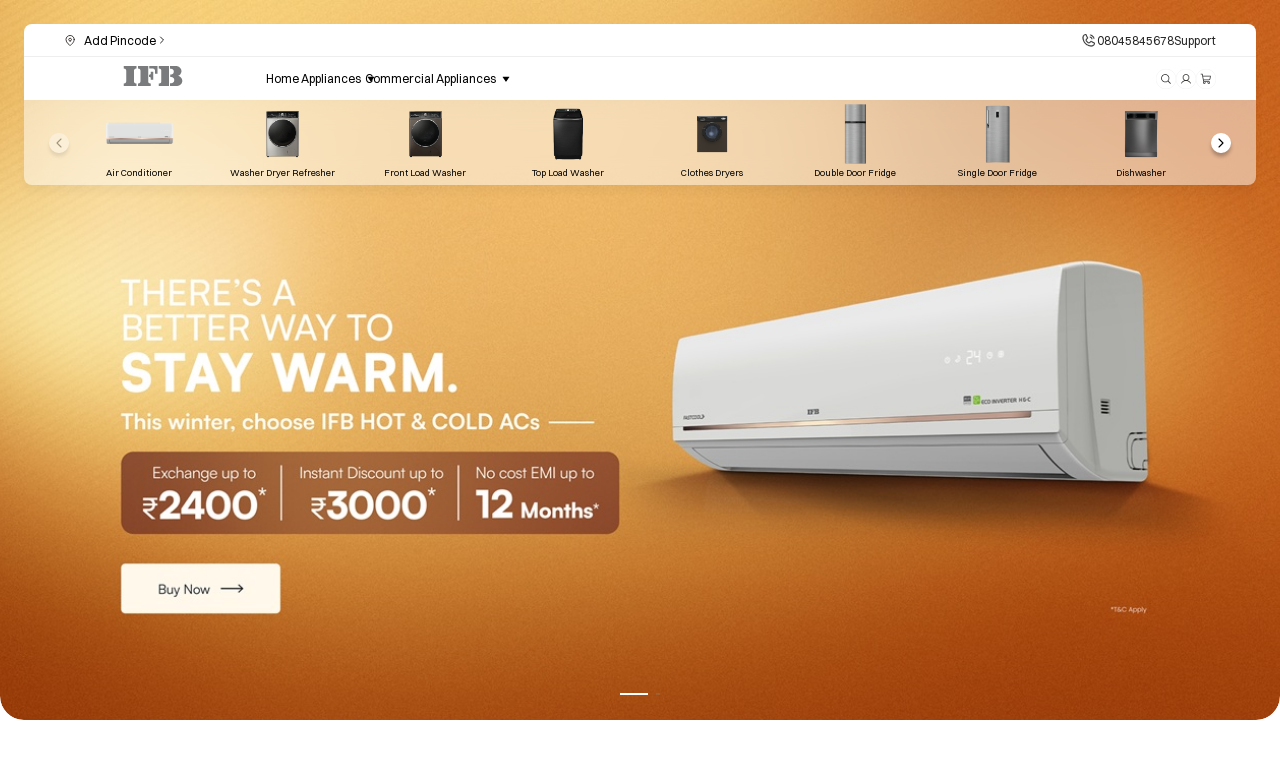

--- FILE ---
content_type: text/html;charset=utf-8
request_url: https://www.ifbappliances.com/neptune-sx-extended-warranty
body_size: 26123
content:

<!DOCTYPE HTML>
<html lang="en">
    <head>
  <meta charset="UTF-8"/>

  <meta name="template" content="product-page"/>
  

  
  


  



  <title>NEPTUNE SX  Extended Warranty</title>
  <meta name="title" content="NEPTUNE SX  Extended Warranty"/>
  
  <meta name="keywords" content="NEPTUNE SX  Extended Warranty"/>
  <meta property="og:type" content="product"/>
  <meta name="twitter:image" content="https://mcprod.ifbappliances.com/media/catalog/product/placeholder/default/IFB_Websitedefault_1.jpg"/>
  <meta property="og:image" content="https://mcprod.ifbappliances.com/media/catalog/product/placeholder/default/IFB_Websitedefault_1.jpg"/>
  <script defer="defer" type="text/javascript" src="/.rum/@adobe/helix-rum-js@%5E2/dist/rum-standalone.js"></script>
<link rel="canonical" href="https://www.ifbappliances.com/neptune-sx-extended-warranty"/>
  <meta name="twitter:url" content="https://www.ifbappliances.com/neptune-sx-extended-warranty"/>

  <!-- Seo Tags -->

  <meta property="og:type"/>
  <meta property="og:title" content="NEPTUNE SX  Extended Warranty"/>
  
  <meta name="twitter:title" content="NEPTUNE SX  Extended Warranty"/>
  
  <meta property="og:url" content="https://www.ifbappliances.com/neptune-sx-extended-warranty"/>
  <meta name="twitter:url" content="https://www.ifbappliances.com/neptune-sx-extended-warranty"/>

  <!--Meta Tags Ends here -->









<meta name="viewport" content="width=device-width, initial-scale=1, maximum-scale=1"/>


  <meta name="robots" content="index,follow"/>




<meta property="og:locale" content="en_IN"/>
<meta name="twitter:site" content="@IFBAppliances"/>
<meta name="p:domain_verify" content="oF7lC5F6V4HYrb6tMmXObkbaMh9D8onF"/>
<meta name="Petal-Search-site-verification" content="3ba29c2d2a"/>
<meta name="Petal-Search-site-verification" content="9449ea517e"/>

<meta property="og:site_name" content="IFB Appliances"/>











  

  

  
    
      
      
      

      
      
      
        
    
<link rel="stylesheet" href="/etc.clientlibs/ifbindustrieslimitedprogram/clientlibs/common/clientlib-quicklinks.lc-4a61b02525231d7cc66fad6ad2ed4b97-lc.min.css" type="text/css">



      
    
      
      
      

      
      
      
        
    
<link rel="stylesheet" href="/etc.clientlibs/ifbindustrieslimitedprogram/clientlibs/clientlib-product-details.lc-eea3bebcfdfe77c4639380482bf95afd-lc.min.css" type="text/css">



      
    
      
      
      

      
      
      
        
    
<link rel="stylesheet" href="/etc.clientlibs/ifbindustrieslimitedprogram/clientlibs/common/clientlib-notifyme.lc-953c570385e2c30fe6b7b9ee9d515680-lc.min.css" type="text/css">



      
    
      
      
      

      
      
      
        
    
<link rel="stylesheet" href="/etc.clientlibs/ifbindustrieslimitedprogram/clientlibs/common/clientlib-common-animation.lc-48759c7781d649972c0394fdd4e4f33e-lc.min.css" type="text/css">



      
    
      
      
      

      
      
      
        
    
<link rel="stylesheet" href="/etc.clientlibs/ifbindustrieslimitedprogram/clientlibs/clientlib-dependencies.lc-d41d8cd98f00b204e9800998ecf8427e-lc.min.css" type="text/css">
<link rel="stylesheet" href="/etc.clientlibs/ifbindustrieslimitedprogram/clientlibs/clientlib-thridparty/tomselect.lc-84b158189196805d9f311c526c746530-lc.min.css" type="text/css">



      
    
      
      
      

      
      
      
        
    
<link rel="stylesheet" href="/etc.clientlibs/ifbindustrieslimitedprogram/clientlibs/common/clientlib-dynamicvideo.lc-192870c7b1df231dada928c76cfda76a-lc.min.css" type="text/css">



      
    
  



  
    <link rel="stylesheet" href="/etc.clientlibs/ifbindustrieslimitedprogram/clientlibs/clientlib-base.lc-3c3f5dd55b9ba40f3a512eeabe9e111c-lc.min.css" type="text/css">


  
    <link rel="stylesheet" href="/etc.clientlibs/ifbindustrieslimitedprogram/clientlibs/clientlib-cif.lc-9d2529920f589b73333e03c3993b1ed8-lc.min.css" type="text/css">






<link rel="icon" href="/content/dam/ifbindustrieslimitedprogram/favicon.png"/>
<link rel="shortcut icon" href="/content/dam/ifbindustrieslimitedprogram/favicon.png" type="image/x-icon"/>
<link rel="apple-touch-icon" href="/content/dam/ifbindustrieslimitedprogram/favicon.png"/>

<!-- Seo Tags -->
<!--OG Tags Start here -->

  

  

  




  

  

  


<script src="https://cdn.jsdelivr.net/npm/@adobe/magento-storefront-events-sdk@1/dist/index.js"></script>
<script src="https://cdn.jsdelivr.net/npm/@adobe/magento-storefront-event-collector@1/dist/index.js"></script>


<script>
  (async function validateToken() {
    function getActiveStore() {
      let storeName = "default";
      switch (true) {
        case location.pathname.includes("/corporate"):
          storeName = "corporate";
          break;
        case location.pathname.includes("/employee"):
          storeName = "employee";
          break;
        case location.pathname.includes("/incs"):
          storeName = "incs";
          break;
      }
      return storeName;
    }

    function getDataMapping() {
      const STORE_NAME = getActiveStore();
      let dataMapping;
      switch (STORE_NAME) {
        case "corporate":
          dataMapping = localStorage.getItem("dataMapping_corporate");
          break;
        case "employee":
          dataMapping = localStorage.getItem("dataMapping_employee");
          break;
        case "incs":
          dataMapping = localStorage.getItem("dataMapping_incs");
          break;
        default:
          dataMapping = localStorage.getItem("dataMapping");
          break;
      }
      if (dataMapping) {
        return JSON.parse(dataMapping);
      }
      return {};
    }

    setTimeout(async () => {
      const STORE_NAME = getActiveStore();
      try {
        const storeConfig = document.querySelector('meta[name="store-config"]');
        const configuration = storeConfig
          ? JSON.parse(storeConfig.content)
          : {
              storeView: STORE_NAME || "default",
            };
        const currentPathname = location.pathname;
        const storePattern = /\/(corporate|employee)\/.+/;
        const STORE_VIEW = configuration?.storeView || "";
        const dataMapping = getDataMapping();
        const TOKEN = dataMapping?.customer?.token;
        const DO_NOT_REDIRECT = ["author", "publish", "localhost"].some(
          (word) => location.href.includes(word)
        );
        if (storePattern.test(currentPathname)) {
          // document.documentElement.style.visibility = "hidden";
          if (!TOKEN && !DO_NOT_REDIRECT) {
            location.href = "/" + STORE_VIEW;
          }
          const myHeaders = new Headers();
          myHeaders.append("Content-Type", "application/json");
          myHeaders.append("Authorization", "Bearer " + TOKEN);
          myHeaders.append("Store", configuration?.storeView || "default");
          const query = `mutation {
            validateCustomerToken {
                status
                message
            }
        }`;

          const STAGE_GRAPHQL_URL =
            "https://edge-sandbox-graph.adobe.io/api/2fbcefb8-f270-462e-bf43-8f2bf80815f6/graphql";

          const PRODUCTION_GRAPHQL_URL =
            "https://edge-graph.adobe.io/api/c966e57b-84c0-4ebb-898a-6e860cf1f906/graphql";

          /**EDGE MESH QUERY URL */
          const GRAPHQL_URL =
            location.hostname === "www.ifbappliances.com" ||
            location.hostname === "beta.ifbappliances.com"
              ? PRODUCTION_GRAPHQL_URL
              : STAGE_GRAPHQL_URL;

          const response = await fetch(GRAPHQL_URL, {
            body: JSON.stringify({ query }),
            method: "POST",
            headers: myHeaders,
          }).then((response) => response.json());
          if (response?.data?.validateCustomerToken?.status) {
            // document.documentElement.style.visibility = "visible";
          } else {
            localStorage.removeItem("dataMapping_" + STORE_VIEW);
            if (!DO_NOT_REDIRECT) {
              location.href = "/" + STORE_VIEW;
            }
          }
        }
      } catch (error) {
        console.log("error", error);
      }
    }, 500);
  })();

  document.documentElement.classList.add("js-enabled");
</script>


  <script async type="text/javascript" src="https://s7ap1.scene7.com/s7viewers/html5/js/VideoViewer.js"></script>


<link as="font" crossorigin="" href="/content/ifbindustrieslimitedprogram/resources/fonts/playfairdisplay-italic.woff2" rel="preload" type="font/woff2"/>
<link as="font" crossorigin="" href="/content/ifbindustrieslimitedprogram/resources/fonts/switzer-semibold.woff2" rel="preload" type="font/woff2"/>
<link as="font" crossorigin="" href="/content/ifbindustrieslimitedprogram/resources/fonts/switzer-medium.woff2" rel="preload" type="font/woff2"/>
<link as="font" crossorigin="" href="/content/ifbindustrieslimitedprogram/resources/fonts/switzer-regular.woff2" rel="preload" type="font/woff2"/>

<style>
  @font-face {
    font-family: "playFairDisplayItalic";
    font-weight: 400;
    font-style: italic;
    font-display: swap;
    src: url("/content/ifbindustrieslimitedprogram/resources/fonts/playfairdisplay-italic.woff2")
      format("woff2");
  }

  @font-face {
    font-family: "switzer";
    font-weight: 600;
    font-style: normal;
    font-display: swap;
    src: url("/content/ifbindustrieslimitedprogram/resources/fonts/switzer-semibold.woff2")
      format("woff2");
  }

  @font-face {
    font-family: "switzer";
    font-weight: 500;
    font-style: normal;
    font-display: swap;
    src: url("/content/ifbindustrieslimitedprogram/resources/fonts/switzer-medium.woff2")
      format("woff2");
  }

  @font-face {
    font-family: "switzer";
    font-weight: 400;
    font-style: normal;
    font-display: swap;
    src: url("/content/ifbindustrieslimitedprogram/resources/fonts/switzer-regular.woff2")
      format("woff2");
  }
</style>


  <script async src="https://www.googletagmanager.com/gtag/js?id=G-J2CNNFG95V"></script>
<script>
    window.dataLayer = window.dataLayer || [];
    function gtag() { dataLayer.push(arguments); }
    gtag('js', new Date());
    gtag('config', 'G-J2CNNFG95V');
</script>


<script>(function (w, d, s, l, i) {
        w[l] = w[l] || []; w[l].push({
            'gtm.start':
                new Date().getTime(), event: 'gtm.js'
        }); var f = d.getElementsByTagName(s)[0],
            j = d.createElement(s), dl = l != 'dataLayer' ? '&l=' + l : ''; j.async = true; j.src =
                'https://www.googletagmanager.com/gtm.js?id=' + i + dl; f.parentNode.insertBefore(j, f);
    })(window, document, 'script', 'dataLayer', 'GTM-KMVLXZR');</script>


<noscript><iframe src="https://www.googletagmanager.com/ns.html?id=GTM-KMVLXZR" height="0" width="0"
        style="display:none;visibility:hidden"></iframe></noscript>


<script>
    !function (f, b, e, v, n, t, s) {
        if (f.fbq) return; n = f.fbq = function () {
            n.callMethod ?
                n.callMethod.apply(n, arguments) : n.queue.push(arguments)
        };
        if (!f._fbq) f._fbq = n; n.push = n; n.loaded = !0; n.version = '2.0';
        n.queue = []; t = b.createElement(e); t.async = !0;
        t.src = v; s = b.getElementsByTagName(e)[0];
        s.parentNode.insertBefore(t, s)
    }(window, document, 'script',
        'https://connect.facebook.net/en_US/fbevents.js');
    fbq('init', '583934098651733');
    fbq('track', 'PageView');
</script>
<noscript><img height="1" width="1" style="display:none" src="https://www.facebook.com/tr?id=583934098651733&ev=PageView&noscript=1"/></noscript>


<script type="text/javascript">
    (function (c, l, a, r, i, t, y) {
        c[a] = c[a] || function () { (c[a].q = c[a].q || []).push(arguments) };
        t = l.createElement(r); t.async = 1; t.src = "https://www.clarity.ms/tag/" + i;
        y = l.getElementsByTagName(r)[0]; y.parentNode.insertBefore(t, y);
    })(window, document, "clarity", "script", "kq96pgejk9");
</script>

<script src="https://assets.adobedtm.com/23dd66618dc5/35c1b1f73773/launch-d498d293eda9.min.js" async></script>




<script>
  var digitalData = {
    campaign: {
      utmParams: {
        c_id: "",
        utm_segment: "",
        utm_content: "",
        utm_source: "",
        utm_medium: "",
        utm_campaign: "",
        utm_adgroup: "",
        utm_term: "",
      },
    },
    page: {
      pageInfo: {
        pageType: "",
        categoryName: "",
        pincode: "",
      },
    },
    product: [
      {
        Capacity: "",
        color: "",
        exchangePrice: "",
        mrp: "",
        offerPrice: "",
        productCategory: "",
        productImage: "",
        productName: "",
        productSpec: "",
        productThumbnail: "",
        productURL: "",
        quantity: "",
        sku: "",
      },
    ],
    link: {
      linkName: "",
      linkPageName: "",
    },
    user: {
      status: "",
      type: "",
      userDetails: {
        CRMCustID: "",
        custCity: "",
        custPincode: "",
        custState: "",
        customerCloudID: "",
        email: "",
        gender: "",
        magentoID: "",
        mobileNo: "",
        name: "",
      },
    },
  };
</script>

<!-- End Adobe Analytics) -->
<script>
  var digitalData = {
    campaign: {
      utmParams: {
        c_id: "",
        utm_segment: "",
        utm_content: "",
        utm_source: "",
        utm_medium: "",
        utm_campaign: "",
        utm_adgroup: "",
        utm_term: "",
      },
    },
    page: {
      pageInfo: {
        pageType: "",
        categoryName: "",
        pincode: "",
      },
    },
    product: [
      {
        Capacity: "",
        color: "",
        exchangePrice: "",
        mrp: "",
        offerPrice: "",
        productCategory: "",
        productImage: "",
        productName: "",
        productSpec: "",
        productThumbnail: "",
        productURL: "",
        quantity: "",
        sku: "",
      },
    ],
    link: {
      linkName: "",
      linkPageName: "",
    },
    user: {
      status: "",
      type: "",
      userDetails: {
        CRMCustID: "",
        custCity: "",
        custPincode: "",
        custState: "",
        customerCloudID: "",
        email: "",
        gender: "",
        magentoID: "",
        mobileNo: "",
        name: "",
      },
    },
  };
</script>



  <!-- blog schema start -->

<!-- blog schema end -->

<!-- other page schema start -->

<!-- other page schema end  -->
  
    
    

    

    

<script type="text/javascript">
            if ( !window.CQ_Analytics ) {
                window.CQ_Analytics = {};
            }
            if ( !CQ_Analytics.TestTarget ) {
                CQ_Analytics.TestTarget = {};
            }
            CQ_Analytics.TestTarget.clientCode = 'ifb';
            CQ_Analytics.TestTarget.currentPagePath = '\/content\/ifbindustrieslimitedprogram\/in\/en\/default\u002Dp';
        </script>
    <script src="/etc.clientlibs/cq/testandtarget/clientlibs/testandtarget/parameters.lc-775c9eb7ff4c48025fbe3d707bcf5f55-lc.min.js"></script>
<script src="/etc.clientlibs/clientlibs/granite/jquery.lc-7842899024219bcbdb5e72c946870b79-lc.min.js"></script>
<script src="/etc.clientlibs/cq/personalization/clientlib/personalization/integrations/commons.lc-5370019fd157d93202ac2d6f771f04b8-lc.min.js"></script>
<script src="/etc.clientlibs/cq/testandtarget/clientlibs/testandtarget/atjs-integration.lc-401aa9ea1dd109fe7762186a74ae6c2b-lc.min.js"></script>


    
    <script src="/etc.clientlibs/ifbindustrieslimitedprogram/clientlibs/clientlib-dependencies.lc-d41d8cd98f00b204e9800998ecf8427e-lc.min.js"></script>
<script src="/etc.clientlibs/ifbindustrieslimitedprogram/clientlibs/clientlib-thridparty/lenisscroll.lc-fd790c8264764ca47ceaeeca8cd31a52-lc.min.js"></script>
<script src="/etc.clientlibs/ifbindustrieslimitedprogram/clientlibs/clientlib-stalwartcore.lc-364c2de6cc5f953391dba4f05b7daa14-lc.min.js"></script>
<script src="/etc.clientlibs/ifbindustrieslimitedprogram/clientlibs/clientlib-stalwartapi.lc-5c47fefe99ba813eb3ff2f2a83008720-lc.min.js"></script>
<script src="/etc.clientlibs/ifbindustrieslimitedprogram/clientlibs/clientlib-commontheme.lc-8e7644a4c2309b6df8cd4636a1fa256d-lc.min.js"></script>


    
    <link rel="stylesheet" href="/etc.clientlibs/ifbindustrieslimitedprogram/clientlibs/clientlib-thridparty/lenisscroll.lc-328d44c2991f3f96750abcea338a77c5-lc.min.css" type="text/css">
<link rel="stylesheet" href="/etc.clientlibs/ifbindustrieslimitedprogram/clientlibs/clientlib-thridparty/swiper.lc-dec7b2709894b9406ea24ff010fa8719-lc.min.css" type="text/css">
<link rel="stylesheet" href="/etc.clientlibs/ifbindustrieslimitedprogram/clientlibs/common/clientlib-lazyloading.lc-d41d8cd98f00b204e9800998ecf8427e-lc.min.css" type="text/css">
<link rel="stylesheet" href="/etc.clientlibs/ifbindustrieslimitedprogram/clientlibs/clientlib-commontheme.lc-ca841cf855473e74c108b50881692e94-lc.min.css" type="text/css">
<link rel="stylesheet" href="/etc.clientlibs/ifbindustrieslimitedprogram/components/common/footer/clientlibs.lc-629d4ce6c8d79eda410581f07d966323-lc.min.css" type="text/css">
<link rel="stylesheet" href="/etc.clientlibs/ifbindustrieslimitedprogram/clientlibs/common/clientlib-ifboxyjet.lc-ab74e4998f4c6f17b8ed2a3fcadf505b-lc.min.css" type="text/css">
<link rel="stylesheet" href="/etc.clientlibs/ifbindustrieslimitedprogram/clientlibs/common/clientlib-foreverfresh.lc-c11a13e8a1d08baef10ffd9166d4144e-lc.min.css" type="text/css">
<link rel="stylesheet" href="/etc.clientlibs/ifbindustrieslimitedprogram/clientlibs/common/clientlib-rightproduct.lc-3d3f0ae339ccf0092cdcb4294b9f35a4-lc.min.css" type="text/css">
<link rel="stylesheet" href="/etc.clientlibs/ifbindustrieslimitedprogram/clientlibs/common/clientlib-productdetails.lc-b0f6056f1bde725839c317bb5636ceba-lc.min.css" type="text/css">
<link rel="stylesheet" href="/etc.clientlibs/ifbindustrieslimitedprogram/clientlibs/common/clientlib-productusers.lc-de652097337e9060c5cc9f877315d88c-lc.min.css" type="text/css">
<link rel="stylesheet" href="/etc.clientlibs/ifbindustrieslimitedprogram/clientlibs/common/clientlib-productreview.lc-0ebf18845c55602593baf9e980c926e5-lc.min.css" type="text/css">
<link rel="stylesheet" href="/etc.clientlibs/ifbindustrieslimitedprogram/clientlibs/common/clientlib-faq.lc-9734dd8b0a9edd3374b14ebbe23289ca-lc.min.css" type="text/css">
<link rel="stylesheet" href="/etc.clientlibs/ifbindustrieslimitedprogram/clientlibs/common/clientlib-productservices.lc-5ff2435fbd42c0cf67574edd1b027d2e-lc.min.css" type="text/css">


    
    
    <script async src="/etc.clientlibs/core/wcm/components/commons/datalayer/v2/clientlibs/core.wcm.components.commons.datalayer.v2.lc-1e0136bad0acfb78be509234578e44f9-lc.min.js"></script>


    
    <script async src="/etc.clientlibs/core/wcm/components/commons/datalayer/acdl/core.wcm.components.commons.datalayer.acdl.lc-bf921af342fd2c40139671dbf0920a1f-lc.min.js"></script>



  
  <meta name="store-config" content="{&#34;storeView&#34;:&#34;default&#34;,&#34;graphqlEndpoint&#34;:&#34;/api/graphql&#34;,&#34;graphqlMethod&#34;:&#34;GET&#34;,&#34;headers&#34;:{&#34;Store&#34;:&#34;default&#34;},&#34;locale&#34;:&#34;en-gb&#34;,&#34;enableClientSidePriceLoading&#34;:false,&#34;storeRootUrl&#34;:&#34;/content/ifbindustrieslimitedprogram/in/en.html&#34;}">
  
</head>
    <body class="page basicpage" id="product-details-page-body" data-cmp-link-accessibility-enabled data-cmp-link-accessibility-text="opens in a new tab" data-cmp-data-layer-enabled>
        <script>
          window.adobeDataLayer = window.adobeDataLayer || [];
          adobeDataLayer.push({
              page: JSON.parse("{\x22product\u002Ddetails\u002Dpage\u002Dbody\x22:{\x22@type\x22:\x22ifbindustrieslimitedprogram\/components\/page\x22,\x22repo:modifyDate\x22:\x222025\u002D11\u002D03T07:39:15Z\x22,\x22dc:title\x22:\x22IFB | Product \x22,\x22xdm:template\x22:\x22\/conf\/ifbindustrieslimitedprogram\/settings\/wcm\/templates\/product\u002Dpage\x22,\x22xdm:language\x22:\x22en\x22,\x22xdm:tags\x22:[],\x22repo:path\x22:\x22\/content\/ifbindustrieslimitedprogram\/in\/en\/default\u002Dp.html\x22}}"),
              event:'cmp:show',
              eventInfo: {
                  path: 'page.product\u002Ddetails\u002Dpage\u002Dbody'
              }
          });
        </script>
        
        
            




            
<div class="root container responsivegrid">

    
    
    
    <div id="container-2e97ab9005" class="cmp-container">
        
        <header class="experiencefragment">
<div id="experiencefragment-a1fbdd6118" class="cmp-experiencefragment cmp-experiencefragment--header">


    
    
    
    <div id="container-8430999b3f" class="cmp-container">
        
        <div class="container responsivegrid ifb-header">

    
    
    
    <div id="container-861c091bf3" class="cmp-container">
        
        <div class="headertopnavigation">
  <link rel="stylesheet" href="/etc.clientlibs/ifbindustrieslimitedprogram/components/common/header/clientlibs.lc-8356baac23e1b8e97c959d923698830f-lc.min.css" type="text/css">


<div class="subheader_container">
  <div class="pincode pincode-event dsp-none">
    <div class="pincode-value">
      <span class="pincode-value_text">
        Delivering to :
      </span>
      <span class="pincode-number">400097</span>
    </div>
    <div class="location location-event">
      <span class="location-name">IFB Point</span>

      <!-- <img class="location-arrow dspnone" src="/content/dam/ifbindustrieslimitedprogram/icons/right-arrow.svg" alt="right-arrow" /> -->
    </div>
  </div>
  <div class="add-pincode add-pincode-event">
    <div class="add-pincode-value">
      <span class="add-pincode-event">Add Pincode</span>
      <!-- <img
        src="/content/dam/ifbindustrieslimitedprogram/icons/right-arrow.svg"
        alt="right-arrow"
      /> -->
    </div>
  </div>
  <div class="contact-options">
    <a class="contact-field desktop-contact-field" href="tel:08045845678"><img src="/content/dam/ifbindustrieslimitedprogram/icons/phoneCall.png" alt="phone icon" class="phone-icon"/>08045845678</a>
    <a class="contact-field mob-contact-field" href="tel:08045845678" title="tel:08045845678">Call us</a>
    <a class="contact-field" href="https://www.ifbappliances.com/support">Support</a>
  </div>
</div>
<!-- 
<div class="zipcode dsp-none">
  <form class="zipcode__content" id="pincode-form">
    <div class="zipcode__content-pincode">
      <div class="cross-box">
        <img class="cross-img pincode-cross-event" src="/content/dam/ifbindustrieslimitedprogram/icons/close-icon.svg"
          alt="cross" />
      </div>
      <div class="pincode-ip-box">
        <h4 class="title">Enter your delivery zip code</h4>
        <p class="des">
          Enjoy benefits of 48 hour free delivery with your pincode.
        </p>
        <div class="pincode-input-box" form-group="pincode">
          <input class="input pincode-input" type="text" maxlength="6" id="pincodeId" data-required name="pincode"
            placeholder="Enter Pincode" data-required-message="Pincode is required" data-control-name="pincode"
            data-pattern="^[0-9]{6}$" data-pattern-message="Please enter valid pincode" />
          <p class="pincode-input-error" error-message="pincode"></p>
        </div>
      </div>
    </div>
    <button type="submit" class="zipcode__content-btn">
      <span class="btn-text">Save</span>
    </button>
  </form>
</div> -->


  <script defer src="/etc.clientlibs/ifbindustrieslimitedprogram/components/common/header/clientlibs.lc-274fee325a8ff8bd86e2360970d99f0e-lc.min.js"></script>

</div>
<div class="headercontainer tabs panelcontainer">
<!-- <sly
  data-sly-use.clientlibs="com.adobe.cq.wcm.core.components.models.ClientLibraries"
>
  </sly
> -->
<div class="header_navbar">
  <div class="mobile-tab-menu">
    <div class="hamburger-menu" data-menu="menu" data-target="hamburgerMenu"></div>
  </div>
  <div class="header-logo">
    <a href="https://www.ifbappliances.com/" class="header-redirect">
      <img class="logo-img" style=" height: 32px;" width="84" height="28" src="/content/dam/ifbindustrieslimitedprogram/icons/ifb-logo.svg" alt="IFB logo" loading="eager" fetchpriority="high"/>
    </a>
  </div>
  <div class="header-menu-wrap">
    <div class="mobile-menu-wrap" data-lenis-prevent>
      <div class="mobile-header-icon">
        <img class="mobile-cross-icon" src="/content/dam/ifbindustrieslimitedprogram/icons/close-icon.svg" alt="close-icon"/>
        <a class="header-redirect" href="https://www.ifbappliances.com/">
          <img class="mobile-header-logo" src="/content/dam/ifbindustrieslimitedprogram/icons/ifb-logo.svg" alt="IFB logo"/>
        </a>
      </div>
      <div class="mobile-category-title">
        <img class="prev-icon" src="/content/dam/ifbindustrieslimitedprogram/icons/arrow-left.svg" alt="left-icon"/>
        <p class="product-title">Kitchen</p>
      </div>
      
        <ul role="tablist" class="header-menu" aria-multiselectable="false">
          
          <!-- <li class="menu-item" aria-controls="headercontainer-feb2ade141-item-e6746d3093-tabpanel" tabindex="0"
                              data-cmp-hook-tabs="tab"> -->
          <li class="menu-item" role="tablist-item">
            <p class="nav-link nav-link-dropdown">Home Appliances</p>
            <input type="hidden" class="tab-redirection"/>

    <div class="dropdown-content-wrap">
        <div class="dropdown-content-inner">
            <div class="dropdown-left-col">
                <div class="offers-conatiner">
                    <img class="offers-img" width="22" height="22" src="/content/dam/ifbindustrieslimitedprogram/icons/promotion-icon.svg" alt="home-appliances"/>
                    <a href="https://www.ifbappliances.com/offers" class="offers-title">Offers</a>
                </div>
                <ul class="dropdown-tab-wrap">
                    
                        
                            
                                <li class="dropdown-tab-item active" tab-item="tab_1">
                                    <span class="tab-title">Laundry</span>
                                </li>
                            
                                <li class="dropdown-tab-item " tab-item="tab_2">
                                    <span class="tab-title">Kitchen</span>
                                </li>
                            
                                <li class="dropdown-tab-item " tab-item="tab_3">
                                    <span class="tab-title">Air Conditioners</span>
                                </li>
                            
                                <li class="dropdown-tab-item " tab-item="tab_4">
                                    <span class="tab-title">IFB essentials</span>
                                </li>
                            
                                <li class="dropdown-tab-item " tab-item="tab_5">
                                    <span class="tab-title">Accessories</span>
                                </li>
                            
                        
                    
                        
                    
                </ul>
            </div>
            <div class="dropdown-right-col">
                
                    
                
                    
                        
                            <div class="dropdown-tab-content-wrapper active" tab-content="tab_1">
                                <div class="dropdown-tab-wrapper">
                                    
                                        
                                            
                                                <div class="dropdown-tab-content-col">
                                                    
                                                        
                                                            
                                                                <div class="dropdown-tab-content">
                                                                    
                                                                        <a class="dropdown-tab-title" href="https://www.ifbappliances.com/products/laundry/washing-machine">Discover Washing machines</a>
                                                                    
                                                                    
                                                                    <div class="dropdown-tab-list">
                                                                        
                                                                            
                                                                                
                                                                                    <div class="dropdown-item-wrap">
                                                                                        <a class="dropdown-item" href="https://www.ifbappliances.com/products/laundry/washing-machine/front-loader">
                                                                                            
                                                                                            Front Load Washing Machines
                                                                                        </a>
                                                                                    </div>
                                                                                
                                                                                    <div class="dropdown-item-wrap">
                                                                                        <a class="dropdown-item" href="https://www.ifbappliances.com/products/laundry/washing-machine/top-loader">
                                                                                            
                                                                                            Top Load Washing Machines
                                                                                        </a>
                                                                                    </div>
                                                                                
                                                                                    <div class="dropdown-item-wrap">
                                                                                        <a class="dropdown-item" href="https://www.ifbappliances.com/products/laundry/washing-machine/washer-dryer-refresher">
                                                                                            
                                                                                            Washer Dryer Refreshers
                                                                                        </a>
                                                                                    </div>
                                                                                
                                                                                    <div class="dropdown-item-wrap">
                                                                                        <a class="dropdown-item" href="https://www.ifbappliances.com/products/laundry/dryers">
                                                                                            
                                                                                            Clothes Dryers
                                                                                        </a>
                                                                                    </div>
                                                                                
                                                                            
                                                                        
                                                                    </div>
                                                                </div>
                                                            
                                                        
                                                    
                                                </div>
                                            
                                        
                                    
                                </div>
                                <div class="promotion-wrapper">
                                    <img class="promotion-img" width="400" height="487" src="https://s7ap1.scene7.com/is/image/ifb/op-navigation-menu-dropdown-banner-2"/>
                                    <div class="promotion">
                                        <h4 class="promotion-title">Dream Team Deals ! Big Savings. </h4>
                                        <p class="promotion-desc">
                                            Choose Your Combo </p>
                                        <a href="https://www.ifbappliances.com/choose-your-combo" class="btn explore-btn">
                                            Explore
                                        </a>
                                    </div>
                                </div>
                            </div>
                        
                            <div class="dropdown-tab-content-wrapper " tab-content="tab_2">
                                <div class="dropdown-tab-wrapper">
                                    
                                        
                                            
                                                <div class="dropdown-tab-content-col">
                                                    
                                                        
                                                            
                                                                <div class="dropdown-tab-content">
                                                                    
                                                                        <a class="dropdown-tab-title" href="https://www.ifbappliances.com/products/kitchen/refrigerators">Discover Refrigerators</a>
                                                                    
                                                                    
                                                                    <div class="dropdown-tab-list">
                                                                        
                                                                            
                                                                                
                                                                                    <div class="dropdown-item-wrap">
                                                                                        <a class="dropdown-item" href="https://www.ifbappliances.com/products/kitchen/refrigerators/single-door">
                                                                                            
                                                                                            Single Door Refrigerators
                                                                                        </a>
                                                                                    </div>
                                                                                
                                                                                    <div class="dropdown-item-wrap">
                                                                                        <a class="dropdown-item" href="https://www.ifbappliances.com/products/kitchen/refrigerators/double-door">
                                                                                            
                                                                                            Double Door Refrigerators
                                                                                        </a>
                                                                                    </div>
                                                                                
                                                                            
                                                                        
                                                                    </div>
                                                                </div>
                                                            
                                                                <div class="dropdown-tab-content">
                                                                    
                                                                        <a class="dropdown-tab-title" href="https://www.ifbappliances.com/products/kitchen/microwave">Discover Microwaves</a>
                                                                    
                                                                    
                                                                    <div class="dropdown-tab-list">
                                                                        
                                                                            
                                                                                
                                                                                    <div class="dropdown-item-wrap">
                                                                                        <a class="dropdown-item" href="https://www.ifbappliances.com/products/kitchen/microwave/solo">
                                                                                            
                                                                                            Solo
                                                                                        </a>
                                                                                    </div>
                                                                                
                                                                                    <div class="dropdown-item-wrap">
                                                                                        <a class="dropdown-item" href="https://www.ifbappliances.com/products/kitchen/microwave/grill">
                                                                                            
                                                                                            Grill
                                                                                        </a>
                                                                                    </div>
                                                                                
                                                                                    <div class="dropdown-item-wrap">
                                                                                        <a class="dropdown-item" href="https://www.ifbappliances.com/products/kitchen/microwave/convection">
                                                                                            
                                                                                            Convection
                                                                                        </a>
                                                                                    </div>
                                                                                
                                                                            
                                                                        
                                                                    </div>
                                                                </div>
                                                            
                                                                <div class="dropdown-tab-content">
                                                                    
                                                                        <a class="dropdown-tab-title" href="https://www.ifbappliances.com/products/kitchen/built-in-appliances">Built in Appliances</a>
                                                                    
                                                                    
                                                                    <div class="dropdown-tab-list">
                                                                        
                                                                            
                                                                                
                                                                                    <div class="dropdown-item-wrap">
                                                                                        <a class="dropdown-item" href="https://www.ifbappliances.com/products/kitchen/built-in-appliances">
                                                                                            
                                                                                            Built in Hobs
                                                                                        </a>
                                                                                    </div>
                                                                                
                                                                                    <div class="dropdown-item-wrap">
                                                                                        <a class="dropdown-item" href="https://www.ifbappliances.com/products/kitchen/built-in-appliances">
                                                                                            
                                                                                            Built in Ovens
                                                                                        </a>
                                                                                    </div>
                                                                                
                                                                                    <div class="dropdown-item-wrap">
                                                                                        <a class="dropdown-item" href="https://www.ifbappliances.com/products/kitchen/built-in-appliances">
                                                                                            
                                                                                            Built in Dishwashers
                                                                                        </a>
                                                                                    </div>
                                                                                
                                                                            
                                                                        
                                                                    </div>
                                                                </div>
                                                            
                                                                <div class="dropdown-tab-content">
                                                                    
                                                                        <a class="dropdown-tab-title" href="https://www.ifbappliances.com/dishwashers">Discover Dishwashers</a>
                                                                    
                                                                    
                                                                    <div class="dropdown-tab-list">
                                                                        
                                                                            
                                                                                
                                                                                    <div class="dropdown-item-wrap">
                                                                                        <a class="dropdown-item" href="https://www.ifbappliances.com/products/kitchen/dishwashers">
                                                                                            
                                                                                            Shop All
                                                                                        </a>
                                                                                    </div>
                                                                                
                                                                            
                                                                        
                                                                    </div>
                                                                </div>
                                                            
                                                        
                                                    
                                                </div>
                                            
                                                <div class="dropdown-tab-content-col">
                                                    
                                                        
                                                            
                                                                <div class="dropdown-tab-content">
                                                                    
                                                                        <a class="dropdown-tab-title" href="https://www.ifbappliances.com/chimney">Discover Chimneys</a>
                                                                    
                                                                    
                                                                    <div class="dropdown-tab-list">
                                                                        
                                                                            
                                                                                
                                                                                    <div class="dropdown-item-wrap">
                                                                                        <a class="dropdown-item" href="https://www.ifbappliances.com/products/kitchen/chimneys">
                                                                                            
                                                                                            Shop All
                                                                                        </a>
                                                                                    </div>
                                                                                
                                                                            
                                                                        
                                                                    </div>
                                                                </div>
                                                            
                                                                <div class="dropdown-tab-content">
                                                                    
                                                                        <a class="dropdown-tab-title" href="https://www.ifbappliances.com/hob">Discover Hobs</a>
                                                                    
                                                                    
                                                                    <div class="dropdown-tab-list">
                                                                        
                                                                            
                                                                                
                                                                                    <div class="dropdown-item-wrap">
                                                                                        <a class="dropdown-item" href="https://www.ifbappliances.com/products/kitchen/built-in-hobs">
                                                                                            
                                                                                            Shop All
                                                                                        </a>
                                                                                    </div>
                                                                                
                                                                            
                                                                        
                                                                    </div>
                                                                </div>
                                                            
                                                                <div class="dropdown-tab-content">
                                                                    
                                                                        <a class="dropdown-tab-title" href="https://modularkitchen.ifbappliances.com/">Modular Kitchens</a>
                                                                    
                                                                    
                                                                    <div class="dropdown-tab-list">
                                                                        
                                                                    </div>
                                                                </div>
                                                            
                                                                <div class="dropdown-tab-content">
                                                                    
                                                                        <a class="dropdown-tab-title" href="https://www.ifbappliances.com/spicesecrets/">Spice Secrets</a>
                                                                    
                                                                    
                                                                    <div class="dropdown-tab-list">
                                                                        
                                                                    </div>
                                                                </div>
                                                            
                                                        
                                                    
                                                </div>
                                            
                                        
                                    
                                </div>
                                <div class="promotion-wrapper">
                                    <img class="promotion-img" width="400" height="487" src="https://s7ap1.scene7.com/is/image/ifb/op-navigation-menu-dropdown-banner-2"/>
                                    <div class="promotion">
                                        <h4 class="promotion-title">Dream Team Deals ! Big Savings. </h4>
                                        <p class="promotion-desc">
                                            Choose Your Combo</p>
                                        <a href="https://www.ifbappliances.com/choose-your-combo" class="btn explore-btn">
                                            Explore
                                        </a>
                                    </div>
                                </div>
                            </div>
                        
                            <div class="dropdown-tab-content-wrapper " tab-content="tab_3">
                                <div class="dropdown-tab-wrapper">
                                    
                                        
                                            
                                                <div class="dropdown-tab-content-col">
                                                    
                                                        
                                                            
                                                                <div class="dropdown-tab-content">
                                                                    
                                                                        <a class="dropdown-tab-title" href="https://www.ifbappliances.com/air-conditioners">Discover Air Conditioners</a>
                                                                    
                                                                    
                                                                    <div class="dropdown-tab-list">
                                                                        
                                                                            
                                                                                
                                                                                    <div class="dropdown-item-wrap">
                                                                                        <a class="dropdown-item" href="https://www.ifbappliances.com/products/living/air-conditioners">
                                                                                            
                                                                                            Shop All
                                                                                        </a>
                                                                                    </div>
                                                                                
                                                                            
                                                                        
                                                                    </div>
                                                                </div>
                                                            
                                                        
                                                    
                                                </div>
                                            
                                        
                                    
                                </div>
                                
                            </div>
                        
                            <div class="dropdown-tab-content-wrapper " tab-content="tab_4">
                                <div class="dropdown-tab-wrapper">
                                    
                                        
                                            
                                                <div class="dropdown-tab-content-col">
                                                    
                                                        
                                                            
                                                                <div class="dropdown-tab-content">
                                                                    
                                                                    
                                                                        <p class="dropdown-tab-title">IFB essentials</p>
                                                                    
                                                                    <div class="dropdown-tab-list">
                                                                        
                                                                            
                                                                                
                                                                                    <div class="dropdown-item-wrap">
                                                                                        <a class="dropdown-item" href="https://www.ifbappliances.com/ifb-essentials/fabric-care">
                                                                                            
                                                                                            Fabric Care
                                                                                        </a>
                                                                                    </div>
                                                                                
                                                                                    <div class="dropdown-item-wrap">
                                                                                        <a class="dropdown-item" href="https://www.ifbappliances.com/ifb-essentials/dish-care">
                                                                                            
                                                                                            Dish Care
                                                                                        </a>
                                                                                    </div>
                                                                                
                                                                                    <div class="dropdown-item-wrap">
                                                                                        <a class="dropdown-item" href="https://www.ifbappliances.com/ifb-essentials/machine-care">
                                                                                            
                                                                                            Machine Care
                                                                                        </a>
                                                                                    </div>
                                                                                
                                                                                    <div class="dropdown-item-wrap">
                                                                                        <a class="dropdown-item" href="https://www.ifbappliances.com/ifb-essentials/kitchen-care">
                                                                                            
                                                                                            Kitchen Care
                                                                                        </a>
                                                                                    </div>
                                                                                
                                                                            
                                                                        
                                                                    </div>
                                                                </div>
                                                            
                                                        
                                                    
                                                </div>
                                            
                                        
                                    
                                </div>
                                
                            </div>
                        
                            <div class="dropdown-tab-content-wrapper " tab-content="tab_5">
                                <div class="dropdown-tab-wrapper">
                                    
                                        
                                            
                                                <div class="dropdown-tab-content-col">
                                                    
                                                        
                                                            
                                                                <div class="dropdown-tab-content">
                                                                    
                                                                    
                                                                        <p class="dropdown-tab-title">Discover Accessories</p>
                                                                    
                                                                    <div class="dropdown-tab-list">
                                                                        
                                                                            
                                                                                
                                                                                    <div class="dropdown-item-wrap">
                                                                                        <a class="dropdown-item" href="https://www.ifbappliances.com/products/accessories/stabilizers">
                                                                                            
                                                                                            Stabilizers
                                                                                        </a>
                                                                                    </div>
                                                                                
                                                                                    <div class="dropdown-item-wrap">
                                                                                        <a class="dropdown-item" href="https://www.ifbappliances.com/products/accessories/refrigerator-accessories">
                                                                                            
                                                                                            Refrigerator Accessories
                                                                                        </a>
                                                                                    </div>
                                                                                
                                                                                    <div class="dropdown-item-wrap">
                                                                                        <a class="dropdown-item" href="https://www.ifbappliances.com/products/accessories/washing-machine-accessories">
                                                                                            
                                                                                            Washing Machine Accessories
                                                                                        </a>
                                                                                    </div>
                                                                                
                                                                            
                                                                        
                                                                    </div>
                                                                </div>
                                                            
                                                        
                                                    
                                                </div>
                                            
                                        
                                    
                                </div>
                                
                            </div>
                        
                    
                
            </div>
        </div>
    </div>

            <!-- <sly data-sly-resource="/content/experience-fragments/ifbindustrieslimitedprogram/in/en/site/header/header/master/jcr:content/root/container/headercontainer/*"
                                   data-sly-test="false"></sly> -->
          </li>
        
          
          <!-- <li class="menu-item" aria-controls="headercontainer-feb2ade141-item-002a6d245c-tabpanel" tabindex="-1"
                              data-cmp-hook-tabs="tab"> -->
          <li class="menu-item" role="tablist-item">
            <p class="nav-link nav-link-dropdown">Commercial Appliances</p>
            <input type="hidden" class="tab-redirection"/>

    <div class="dropdown-content-wrap">
        <div class="dropdown-content-inner">
            <div class="dropdown-left-col">
                
                <ul class="dropdown-tab-wrap">
                    
                        
                            
                                <li class="dropdown-tab-item active" tab-item="tab_1">
                                    <span class="tab-title">Laundry </span>
                                </li>
                            
                                <li class="dropdown-tab-item " tab-item="tab_2">
                                    <span class="tab-title">Dishwashing</span>
                                </li>
                            
                                <li class="dropdown-tab-item " tab-item="tab_3">
                                    <span class="tab-title">Essentials</span>
                                </li>
                            
                        
                    
                        
                    
                </ul>
            </div>
            <div class="dropdown-right-col">
                
                    
                
                    
                        
                            <div class="dropdown-tab-content-wrapper active" tab-content="tab_1">
                                <div class="dropdown-tab-wrapper">
                                    
                                        
                                            
                                                <div class="dropdown-tab-content-col">
                                                    
                                                        
                                                            
                                                                <div class="dropdown-tab-content">
                                                                    
                                                                        <a class="dropdown-tab-title" href="https://www.ifbappliances.com/products/industrial/laundry-solution/washers">Washers</a>
                                                                    
                                                                    
                                                                    <div class="dropdown-tab-list">
                                                                        
                                                                            
                                                                                
                                                                                    <div class="dropdown-item-wrap">
                                                                                        <a class="dropdown-item" href="https://www.ifbappliances.com/products/industrial/laundry-solution/washers/xeros-enabled-machines">
                                                                                            
                                                                                            Xeros
                                                                                        </a>
                                                                                    </div>
                                                                                
                                                                                    <div class="dropdown-item-wrap">
                                                                                        <a class="dropdown-item" href="https://www.ifbappliances.com/products/industrial/laundry-solution/washers/washer-extractor">
                                                                                            
                                                                                            Washer Extractors
                                                                                        </a>
                                                                                    </div>
                                                                                
                                                                                    <div class="dropdown-item-wrap">
                                                                                        <a class="dropdown-item" href="https://www.ifbappliances.com/products/industrial/laundry-solution/washers/hygienic-washer">
                                                                                            
                                                                                            Hygienic Barrier Washer Extractors
                                                                                        </a>
                                                                                    </div>
                                                                                
                                                                                    <div class="dropdown-item-wrap">
                                                                                        <a class="dropdown-item" href="https://www.ifbappliances.com/products/industrial/laundry-solution/washers/hydro-extractor">
                                                                                            
                                                                                            Hydro Extractors
                                                                                        </a>
                                                                                    </div>
                                                                                
                                                                                    <div class="dropdown-item-wrap">
                                                                                        <a class="dropdown-item" href="https://www.ifbappliances.com/products/industrial/laundry-solution/washers/vertical-washing-machine">
                                                                                            
                                                                                            Vertical Washing Machines
                                                                                        </a>
                                                                                    </div>
                                                                                
                                                                                    <div class="dropdown-item-wrap">
                                                                                        <a class="dropdown-item" href="https://www.ifbappliances.com/products/industrial/laundry-solution/dry-cleaning-machine">
                                                                                            
                                                                                            Dry Cleaning Machines
                                                                                        </a>
                                                                                    </div>
                                                                                
                                                                            
                                                                        
                                                                    </div>
                                                                </div>
                                                            
                                                                <div class="dropdown-tab-content">
                                                                    
                                                                        <a class="dropdown-tab-title" href="https://www.ifbappliances.com/products/industrial/laundry-solution/dryers">Dryers</a>
                                                                    
                                                                    
                                                                    <div class="dropdown-tab-list">
                                                                        
                                                                            
                                                                                
                                                                                    <div class="dropdown-item-wrap">
                                                                                        <a class="dropdown-item" href="https://www.ifbappliances.com/products/industrial/laundry-solution/dryers/tumble-dryers">
                                                                                            
                                                                                            Tumble Dryers
                                                                                        </a>
                                                                                    </div>
                                                                                
                                                                            
                                                                        
                                                                    </div>
                                                                </div>
                                                            
                                                                <div class="dropdown-tab-content">
                                                                    
                                                                        <a class="dropdown-tab-title" href="https://www.ifbappliances.com/products/industrial/laundry-solution/ironers">Ironers</a>
                                                                    
                                                                    
                                                                    <div class="dropdown-tab-list">
                                                                        
                                                                            
                                                                                
                                                                                    <div class="dropdown-item-wrap">
                                                                                        <a class="dropdown-item" href="https://www.ifbappliances.com/products/industrial/laundry-solution/ironers/roll-heated-flat-work-ironers">
                                                                                            
                                                                                            Roll Heated Flat Work Ironers
                                                                                        </a>
                                                                                    </div>
                                                                                
                                                                                    <div class="dropdown-item-wrap">
                                                                                        <a class="dropdown-item" href="https://www.ifbappliances.com/products/industrial/laundry-solution/ironers/chest-heated-flat-work-ironers">
                                                                                            
                                                                                            Chest Heated Flat Work Ironers
                                                                                        </a>
                                                                                    </div>
                                                                                
                                                                            
                                                                        
                                                                    </div>
                                                                </div>
                                                            
                                                        
                                                    
                                                </div>
                                            
                                                <div class="dropdown-tab-content-col">
                                                    
                                                        
                                                            
                                                                <div class="dropdown-tab-content">
                                                                    
                                                                        <a class="dropdown-tab-title" href="https://www.ifbappliances.com/products/industrial/laundry-solution/steam-generators">Steam Generators</a>
                                                                    
                                                                    
                                                                    <div class="dropdown-tab-list">
                                                                        
                                                                            
                                                                                
                                                                                    <div class="dropdown-item-wrap">
                                                                                        <a class="dropdown-item" href="https://www.ifbappliances.com/products/industrial/laundry-solution/steam-generators/electric-steam-generator">
                                                                                            
                                                                                            Electric Steam Generators
                                                                                        </a>
                                                                                    </div>
                                                                                
                                                                                    <div class="dropdown-item-wrap">
                                                                                        <a class="dropdown-item" href="https://www.ifbappliances.com/products/industrial/laundry-solution/steam-generators/multi-fuel-ibr-steam-generator">
                                                                                            
                                                                                            Multi Fuel IBR Steam Generators
                                                                                        </a>
                                                                                    </div>
                                                                                
                                                                            
                                                                        
                                                                    </div>
                                                                </div>
                                                            
                                                                <div class="dropdown-tab-content">
                                                                    
                                                                        <a class="dropdown-tab-title" href="https://www.ifbappliances.com/products/industrial/laundry-solution/finishing-equipment">Finishing Equipment</a>
                                                                    
                                                                    
                                                                    <div class="dropdown-tab-list">
                                                                        
                                                                            
                                                                                
                                                                                    <div class="dropdown-item-wrap">
                                                                                        <a class="dropdown-item" href="https://www.ifbappliances.com/products/industrial/laundry-solution/finishing-equipment/cocoon-steamer">
                                                                                            
                                                                                            Cocoon Steamers
                                                                                        </a>
                                                                                    </div>
                                                                                
                                                                                    <div class="dropdown-item-wrap">
                                                                                        <a class="dropdown-item" href="https://www.ifbappliances.com/products/industrial/laundry-solution/finishing-equipment/stain-removing-machine">
                                                                                            
                                                                                            Stain Removing Machines
                                                                                        </a>
                                                                                    </div>
                                                                                
                                                                                    <div class="dropdown-item-wrap">
                                                                                        <a class="dropdown-item" href="https://www.ifbappliances.com/products/industrial/laundry-solution/finishing-equipment/vacuum-ironing-table">
                                                                                            
                                                                                            Vacuum Ironing Tables
                                                                                        </a>
                                                                                    </div>
                                                                                
                                                                                    <div class="dropdown-item-wrap">
                                                                                        <a class="dropdown-item" href="https://www.ifbappliances.com/products/industrial/laundry-solution/finishing-equipment/finishing-line-press">
                                                                                            
                                                                                            Finishing Line Presses
                                                                                        </a>
                                                                                    </div>
                                                                                
                                                                            
                                                                        
                                                                    </div>
                                                                </div>
                                                            
                                                                <div class="dropdown-tab-content">
                                                                    
                                                                        <a class="dropdown-tab-title" href="https://www.ifbappliances.com/products/industrial/laundry-solution/accessories">Accessories </a>
                                                                    
                                                                    
                                                                    <div class="dropdown-tab-list">
                                                                        
                                                                            
                                                                                
                                                                                    <div class="dropdown-item-wrap">
                                                                                        <a class="dropdown-item" href="https://www.ifbappliances.com/products/industrial/laundry-solution/accessories">
                                                                                            
                                                                                            Shop all
                                                                                        </a>
                                                                                    </div>
                                                                                
                                                                            
                                                                        
                                                                    </div>
                                                                </div>
                                                            
                                                        
                                                    
                                                </div>
                                            
                                        
                                    
                                </div>
                                
                            </div>
                        
                            <div class="dropdown-tab-content-wrapper " tab-content="tab_2">
                                <div class="dropdown-tab-wrapper">
                                    
                                        
                                            
                                                <div class="dropdown-tab-content-col">
                                                    
                                                        
                                                            
                                                                <div class="dropdown-tab-content">
                                                                    
                                                                        <a class="dropdown-tab-title" href="https://www.ifbappliances.com/products/industrial/dishwashing-solution">Dishwashers</a>
                                                                    
                                                                    
                                                                    <div class="dropdown-tab-list">
                                                                        
                                                                            
                                                                                
                                                                                    <div class="dropdown-item-wrap">
                                                                                        <a class="dropdown-item" href="https://www.ifbappliances.com/products/industrial/dishwashing-solution/under-counter-glass-washers">
                                                                                            
                                                                                            Under Counter Glass Washers
                                                                                        </a>
                                                                                    </div>
                                                                                
                                                                                    <div class="dropdown-item-wrap">
                                                                                        <a class="dropdown-item" href="https://www.ifbappliances.com/products/industrial/dishwashing-solution/under-counter-dishwasher">
                                                                                            
                                                                                            Under Counter Dishwashers
                                                                                        </a>
                                                                                    </div>
                                                                                
                                                                                    <div class="dropdown-item-wrap">
                                                                                        <a class="dropdown-item" href="https://www.ifbappliances.com/products/industrial/dishwashing-solution/hood-type-dishwasher">
                                                                                            
                                                                                            Hood Type Dishwashers
                                                                                        </a>
                                                                                    </div>
                                                                                
                                                                                    <div class="dropdown-item-wrap">
                                                                                        <a class="dropdown-item" href="https://www.ifbappliances.com/products/industrial/dishwashing-solution/rack-conveyor">
                                                                                            
                                                                                            Rack Conveyor Type Dishwashers
                                                                                        </a>
                                                                                    </div>
                                                                                
                                                                                    <div class="dropdown-item-wrap">
                                                                                        <a class="dropdown-item" href="https://www.ifbappliances.com/products/industrial/dishwashing-solution/utensil-and-pot-washers">
                                                                                            
                                                                                            Utensil and Pot Washers
                                                                                        </a>
                                                                                    </div>
                                                                                
                                                                            
                                                                        
                                                                    </div>
                                                                </div>
                                                            
                                                        
                                                    
                                                </div>
                                            
                                        
                                    
                                </div>
                                
                            </div>
                        
                            <div class="dropdown-tab-content-wrapper " tab-content="tab_3">
                                <div class="dropdown-tab-wrapper">
                                    
                                        
                                            
                                                <div class="dropdown-tab-content-col">
                                                    
                                                        
                                                            
                                                                <div class="dropdown-tab-content">
                                                                    
                                                                    
                                                                        <p class="dropdown-tab-title"></p>
                                                                    
                                                                    <div class="dropdown-tab-list">
                                                                        
                                                                            
                                                                                
                                                                                    <div class="dropdown-item-wrap">
                                                                                        <a class="dropdown-item" href="https://www.ifbappliances.com/products/industrial/industrial-care/industrial-laundry-care">
                                                                                            
                                                                                            Laundry Care
                                                                                        </a>
                                                                                    </div>
                                                                                
                                                                                    <div class="dropdown-item-wrap">
                                                                                        <a class="dropdown-item" href="https://www.ifbappliances.com/products/industrial/industrial-care/industrial-dish-care">
                                                                                            
                                                                                            Dishwasher Care
                                                                                        </a>
                                                                                    </div>
                                                                                
                                                                            
                                                                        
                                                                    </div>
                                                                </div>
                                                            
                                                        
                                                    
                                                </div>
                                            
                                        
                                    
                                </div>
                                
                            </div>
                        
                    
                
            </div>
        </div>
    </div>

            <!-- <sly data-sly-resource="/content/experience-fragments/ifbindustrieslimitedprogram/in/en/site/header/header/master/jcr:content/root/container/headercontainer/*"
                                   data-sly-test="false"></sly> -->
          </li>
        </ul>
        <div role="tabpanel" tabindex="0" data-cmp-hook-tabs="tabpanel">
          
        </div>
      
    </div>

    <div class="tools">
      <div class="search-tool">
        <img class="search-icon" width="35" height="35" src="/content/dam/ifbindustrieslimitedprogram/icons/search-icons.svg" alt="Search Icon"/>
      </div>
      <div class="profile-access login-event">
        <img class="profile-icon" width="35" height="35" src="/content/dam/ifbindustrieslimitedprogram/icons/user-icon.svg" alt="Profile Icon"/>
      </div>
      <div class="profile-main-box logged-in-event">
        <div class="logged-in-profile-box  dsp-none pointer">
          <p class="logged-in-profile-icon">U</p>
        </div>
        <div class="profile-popup-box dsp-none">
          <div class="profile-menu-box">
            <div data-target="overview" class="menu-box">
              <img class="icon-img" width="35" height="35" src="/content/dam/ifbindustrieslimitedprogram/icons/overview-icon.svg" alt="Overview Icon"/>
              <span class="menu-text">My Account</span>
            </div>
            <!-- <div data-target="overview" class="menu-box">
              <img class="icon-img" src="/content/dam/ifbindustrieslimitedprogram/icons/overview-icon.svg"
                alt="Overview Icon" />
              <span class="menu-text">Overview</span>
            </div>
            <div data-target="orders" class="menu-box">
              <img class="icon-img" src="/content/dam/ifbindustrieslimitedprogram/icons/shopping-cart-icon.svg"
                alt="Orders" />
              <span class="menu-text">My Orders</span>
            </div>
            <div data-target="wishlist" class="menu-box">
              <img class="icon-img" src="/content/dam/ifbindustrieslimitedprogram/icons/heart-icon.svg"
                alt="Wishlist" />
              <span class="menu-text">My Wishlist</span>
            </div>
            <div data-target="registered-products" class="menu-box">
              <img class="icon-img" src="/content/dam/ifbindustrieslimitedprogram/icons/package-icon.svg"
                alt="My Products" />
              <span class="menu-text">My Products</span>
            </div>
            <div data-target="service-ticket-status" class="menu-box">
              <img class="icon-img" src="/content/dam/ifbindustrieslimitedprogram/icons/ticket-icon.svg"
                alt="Service Ticket Status" />
              <span class="menu-text">Service Ticket Status</span>
            </div>
            <div data-target="account-information" class="menu-box">
              <img class="icon-img" src="/content/dam/ifbindustrieslimitedprogram/icons/user-icon-img.svg"
                alt="Account Information" />
              <span class="menu-text">Account Information</span>
            </div> -->
          </div>
          <div class="log-out-box log-out-event">
            <img class="icon-img" width="35" height="35" src="/content/dam/ifbindustrieslimitedprogram/icons/sign-out-icon.svg" alt="Log Out icon"/>
            <span class="log-out-text">Log out</span>
          </div>
        </div>
      </div>
      <div class="shopping-cart cart-event mini-shopping-cart">
        <span class="shopping-cart__count" style="display: none"></span>
        <div class="cart-icon">
        <img class="shopping-cart__image" src="/content/dam/ifbindustrieslimitedprogram/icons/cart-icon.svg" alt="Cart Icon"/>

        </div>

        <div class="ifb-mini-cart">
          <!-- product Shopping cart -->
          <div class="shopping-cart__mini" style="display: none">
            <div class="shopping-cart__header">
              <p class="shopping-cart__heading">
                Added to cart
                <span class="shopping-cart__product-count">0</span>
              </p>
              <img src="/content/dam/ifbindustrieslimitedprogram/icons/close-icon.svg" class="shopping-cart__close-icon" alt="close-icon"/>
            </div>

            <!-- cart-warning-section -->
            <div class="cart-warning" style="display: none">
              <p class="cart-warning__message">
                Minimum order value 
                <span class="cart-warning__amount">Rs.500.</span> Please add more items to continue.
              </p>
            </div>

            <!-- cart-discount-section -->
            <div class="cart-discount" style="display: none">
              <p class="cart-discount__message">
                Coupon Code applied. You have saved  
                <span class="cart-discount__amount">Rs3500.</span>
              </p>
            </div>

            <div data-lenis-prevent class="shopping-cart__item-wrapper">
              <div class="cart-items"></div>

              <!-- Frequently Paired Section -->
              <div style="display: none" class="frequently-paired">
                <h4 class="frequently-paired__title">
                  Frequently and Popularly Paired
                </h4>
                <div class="paired-product-items"></div>
              </div>
            </div>

            <!-- checkout and subtotal section -->
            <div class="shopping-cart__summary">
              <div class="shopping-cart__subtotal">
                <span class="shopping-cart__subtotal-label">Subtotal</span>
                <span class="shopping-cart__subtotal-amount">₹0</span>
              </div>

              <div class="shopping-cart__actions">
                <button class="shopping-cart__view-cart">View Cart</button>
                <button class="shopping-cart__proceed-checkout">
                  Proceed to Checkout
                </button>
              </div>
            </div>
          </div>

          <!-- Empty Shopping cart -->
          <div class="shopping-cart__empty">
            <div class="shopping-cart__empty-content">
              <img class="shopping-cart__empty-image" src="/content/dam/ifbindustrieslimitedprogram/icons/emptycart.svg" alt="Cart is Empty"/>
              <img class="shopping-cart__close-icon" src="/content/dam/ifbindustrieslimitedprogram/icons/close-icon.svg" alt="close-icon"/>
              <p class="shopping-cart__empty-text">Your cart is empty.</p>
              <p class="shopping-cart__empty-subtext">
                Sign in to see if you have any saved items.
              </p>
              <div class="shopping-cart__empty-actions">
                <button class="shopping-cart__login-button">Sign In</button>
                <button class="shopping-cart__shopping-button">Start Shopping</a>
              </div>
            </div>
          </div>
        </div>
      </div>
    </div>
    <div class="header-search">
      
        
  <div class="header-search__wrraper">
    <div class="header-search__search-bar">
      <form class="search-wrp" id="search-bar-form">
        <div class="src-bar">
          <img class="search-img" src="/content/dam/ifbindustrieslimitedprogram/icons/search-logo.svg" alt="search-logo"/>
          <input class="search-input" type="text" placeholder="What are you looking for?"/>
        </div>
        <img class="close-img" src="/content/dam/ifbindustrieslimitedprogram/icons/close-icon.svg" alt="close-icon"/>
        <button class="dsp-none" type="submit"></button>
      </form>
    </div>

    <div class="header-search__main-content" data-lenis-prevent>
      <div class="header-search__main-content__sidebar">
        <p class="link-title">Discover</p>
        <ul class="links-tab">
          
            
              
                <li class="links">
                  <a class="src-links" href="https://www.ifbappliances.com/catalog-search?search=Washing%20Machine">Washing Machine</a>
                </li>
              
                <li class="links">
                  <a class="src-links" href="https://www.ifbappliances.com/catalog-search?search=Air%20Conditioners">Air Conditioners</a>
                </li>
              
                <li class="links">
                  <a class="src-links" href="https://www.ifbappliances.com/catalog-search?search=Refrigerators">Refrigerators</a>
                </li>
              
                <li class="links">
                  <a class="src-links" href="https://www.ifbappliances.com/catalog-search?search=Kitchen">Kitchen</a>
                </li>
              
            
          
            
          
            
          
        </ul>
      </div>

      <div class="header-search__content recently-viewed_container dsp-none">
        <p class="header-search__content__title">Recently viewed products</p>
        <p class="header-search__content__title-mostvw">Most viewed</p>
        <div class="header-search__content__recently-viewed cards-container">
          <div class="header-search__content__product">
            <div class="product-img skeleton-image"></div>

            <div class="product-details">
              <p class="product-title skeleton-text"></p>
              <div class="product-price">
                <div class="product-price-main skeleton-text"></div>
                <div class="product-price-disc">
                  <span class="price-del skeleton-text"></span>
                  <!-- <span class="price-off skeleton-text"></span> -->
                </div>
              </div>
            </div>
          </div>
          <div class="header-search__content__product">
            <div class="product-img skeleton-image"></div>

            <div class="product-details">
              <p class="product-title skeleton-text"></p>
              <div class="product-price">
                <div class="product-price-main skeleton-text"></div>
                <div class="product-price-disc">
                  <span class="price-del skeleton-text"></span>
                  <!-- <span class="price-off skeleton-text"></span> -->
                </div>
              </div>
            </div>
          </div>
          <div class="header-search__content__product">
            <div class="product-img skeleton-image"></div>

            <div class="product-details">
              <p class="product-title skeleton-text"></p>
              <div class="product-price">
                <div class="product-price-main skeleton-text"></div>
                <div class="product-price-disc">
                  <span class="price-del skeleton-text"></span>
                  <!-- <span class="price-off skeleton-text"></span> -->
                </div>
              </div>
            </div>
          </div>
          <div class="header-search__content__product">
            <div class="product-img skeleton-image"></div>

            <div class="product-details">
              <p class="product-title skeleton-text"></p>
              <div class="product-price">
                <div class="product-price-main skeleton-text"></div>
                <div class="product-price-disc">
                  <span class="price-del skeleton-text"></span>
                  <!-- <span class="price-off skeleton-text"></span> -->
                </div>
              </div>
            </div>
          </div>
          <div class="header-search__content__product">
            <div class="product-img skeleton-image"></div>

            <div class="product-details">
              <p class="product-title skeleton-text"></p>
              <div class="product-price">
                <div class="product-price-main skeleton-text"></div>
                <div class="product-price-disc">
                  <span class="price-del skeleton-text"></span>
                  <!-- <span class="price-off skeleton-text"></span> -->
                </div>
              </div>
            </div>
          </div>
        </div>
      </div>
    </div>
    <div class="header-search__main-content search-sections" data-lenis-prevent>
      <span id="no-result-found">No result for search term</span>
      <div class="suggested-searches" style="display: none">
        <h4 class="suggested-title">Suggested Searches</h4>
        <ul class="suggested-conts"></ul>
      </div>
      <div class="header-search__suggested-content">
        <div class="header-search__main-content__sidebar categories dsp-none">
          <h5 class="link-title Cat">
            <span>Categories (5)</span>
            <a href="#" class="view-details Product">View details</a>
          </h5>
          <ul class="links-tab">
            <li class="links">
              <a class="src-links" href="#">Washing Machine</a>
              <span class="-search-counter">(20)</span>
            </li>
            <li class="links">
              <a class="src-links" href="#">Air Conditioners</a><span class="-search-counter">(10)</span>
            </li>
            <li class="links">
              <a class="src-links" href="#">Refrigerators</a><span class="-search-counter">(9)</span>
            </li>
            <li class="links">
              <a class="src-links" href="#">Kitchen</a><span class="-search-counter">(11)</span>
            </li>
          </ul>
        </div>
        <div class="header-search__content-section">
          <div class="header-search__content product-card dsp-none">
            <h4 class="header-search__content__title sugt-prdt">
              <span>Products (121)</span>
              <a href="#" class="view-details Product">View details </a>
            </h4>
            <div class="header-search__content__recently-viewed">
              <div class="header-search__content__product">
                <img class="product-img" src="/content/dam/ifbindustrieslimitedprogram/search-menu/front-load.png" alt="Product 1"/>
                <div class="product-details">
                  <div class="product-subhd">
                    <p class="product-heading">IFB Senator Plus MSC 8014</p>
                    <p class="product-title">
                      IFB Executive ZXM Washer Dryer Refresher 8.5/6.5...
                    </p>
                  </div>
                  <div class="product-price">
                    <div class="product-price-main">₹44,256</div>
                    <div class="product-price-disc">
                      <span class="price-del">₹55,999</span>
                      <span class="price-off">15% off</span>
                    </div>
                  </div>
                </div>
              </div>
            </div>
          </div>
          <div class="header-search__content content-features dsp-none">
            <h4 class="header-search__content__title sugt-prdt">
              Content<a href="#" class="view-details Blog">View details </a>
            </h4>
            <div class="header-search__content__recently-viewed">
              <div class="header-search__content__product">
                <div class="product-img-btn">
                  <img class="product-img" src="/content/dam/ifbindustrieslimitedprogram/search-menu/hacks-help.png" alt="Product 1"/>
                  <a class="cutm-help" href="#">Hacks-Help</a>
                </div>
                <div class="product-details">
                  <div class="product-subhd">
                    <div class="product-mfd">
                      <span class="product-mfd-dt">Oct 20, 2023</span>
                      <span class="product-mfd-tm">4 min read</span>
                    </div>
                    <p class="product-heading">IFB Senator Plus MSC 8014</p>
                    <p class="product-title">
                      IFB Executive ZXM Washer Dryer Refresher 8.5/6.5...
                    </p>
                    <p class="product-ftur">
                      9 Amazing Features of Your IFB Washing Machine..
                    </p>
                  </div>
                  <div class="product-price">
                    <div class="product-price-main">₹44,256</div>
                    <div class="product-price-disc">
                      <span class="price-del">₹55,999</span>
                      <span class="price-off">15% off</span>
                    </div>
                  </div>
                </div>
              </div>
            </div>
          </div>
        </div>
      </div>
    </div>
  </div>
 
      
    </div>
  </div>
</div> 



<!-- <sly
  data-sly-use.clientlibs="com.adobe.cq.wcm.core.components.models.ClientLibraries"
>
  </sly
> --></div>
<div class="categoryslider">
  
</div>

        
    </div>

</div>
<div class="container responsivegrid">

    
    
    
    <div id="container-86bb930094" class="cmp-container">
        
        <div class="zipcode dsp-none">
  <form class="zipcode__content" id="pincode-form">
    <div class="zipcode__content-pincode">
      <div class="cross-box">
        <img class="cross-img pincode-cross-event" src="/content/dam/ifbindustrieslimitedprogram/icons/close-icon.svg" alt="cross"/>
      </div>
      <div class="pincode-ip-box">
        <h4 class="title">
          Enter pincode to get location specific information, prices and offers.
        </h4>
        <!-- <p class="des">Enter your Pincode</p> -->

        <div class="pincode-input-box" form-group="pincode">
          <input class="input pincode-input" type="text" inputmode="numeric" maxlength="6" id="pincodeId" data-required name="pincode" placeholder="Enter Pincode" data-required-message="Pincode is required" data-control-name="pincode" data-pattern="^[0-9]{6}$" data-pattern-message="Please enter valid pincode"/>
          <p class="pincode-input-error" error-message="pincode"></p>
        </div>
        <!-- <p class="des spe-text">To get location specific information, prices and offers</p> -->
      </div>
    </div>
    <button type="submit" class="zipcode__content-btn">
      <span class="btn-text">Save</span>
    </button>
  </form>
</div>

        
    </div>

</div>

        
    </div>

</div>

    
</header>
<main class="container responsivegrid">

    
    <div id="container-fb89788a0a" class="cmp-container">
        


<div class="aem-Grid aem-Grid--12 aem-Grid--default--12 ">
    
    <div class="container responsivegrid aem-GridColumn aem-GridColumn--default--12">

    
    <div id="container-f2ba9d4fcf" class="cmp-container">
        


<div class="aem-Grid aem-Grid--12 aem-Grid--default--12 ">
    
    <div class="product aem-GridColumn aem-GridColumn--default--12">

  <script type="application/ld+json">{"@context":"https://schema.org","@graph":[{"@type":"BreadcrumbList","@id":"https://www.ifbappliances.com/neptune-sx-extended-warranty#breadcrumb","itemListElement":[{"@type":"ListItem","position":1,"name":"Home","item":"https://www.ifbappliances.com"},{"@type":"ListItem","position":2,"name":"NEPTUNE SX  Extended Warranty"}]},{"@type":"Product","@id":"https://www.ifbappliances.com/neptune-sx-extended-warranty#product","name":"NEPTUNE SX  Extended Warranty","description":"","image":"https://mcprod.ifbappliances.com/media/catalog/product/placeholder/default/IFB_Websitedefault_1.jpg","url":"https://www.ifbappliances.com/neptune-sx-extended-warranty","sku":"8903287001345-extended-warranty","mpn":"8903287001345-extended-warranty","brand":{"@type":"Brand","name":"IFB Appliances"},"offers":{"@type":"Offer","priceCurrency":"INR","price":"1250","availability":"https://schema.org/InStock","itemCondition":"https://schema.org/NewCondition","priceValidUntil":"2999-12-31","seller":{"@type":"Organization","name":"IFB Appliances"}}},{"@type":"WebPage","@id":"https://www.ifbappliances.com/neptune-sx-extended-warranty#webpage","url":"https://www.ifbappliances.com/neptune-sx-extended-warranty","name":"NEPTUNE SX  Extended Warranty","isPartOf":{"@type":"WebSite","@id":"https://www.ifbappliances.com/#website","url":"https://www.ifbappliances.com","potentialAction":{"@type":"SearchAction","target":{"@type":"EntryPoint","urlTemplate":"https://www.ifbappliances.com/catalog-search?search={search-term-string}"},"query-input":"required name=NEPTUNE SX  Extended Warranty"}},"publisher":{"@type":["Organization"],"@id":"https://www.ifbappliances.com/#organization","name":"IFB Appliances","url":"https://www.ifbappliances.com","description":"IFB Home Appliances is an Indian home appliances company and a division of IFB Industries.It has its manufacturing locations in Kolkata and Verna, Goa. The company has a chain of ~530 retail outlets called IFB Point. It offers home appliances such as washing machines, washer-dryers, laundry dryers, dishwashers, microwave ovens, air conditioners, hobs, chimneys and other cooking appliances.","logo":{"@type":"ImageObject","@id":"https://www.ifbappliances.com/#/schema/logo/image/","url":"https://www.ifbappliances.com/media/logo/stores/1/logo-new.png"},"sameAs":["https://www.instagram.com/ifbappliances/","https://www.facebook.com/IFBappliances","https://www.youtube.com/ifbappliances","https://twitter.com/IFBAppliances","https://www.pinterest.com/IFBappliances","https://www.linkedin.com/company/ifb-appliances"],"address":{"@type":"PostalAddress","streetAddress":"IFB Industries Limited 2, Plot No. IND-5, Sector-1","addressLocality":"East Kolkata","addressRegion":"Kolkata","postalCode":"700107","addressCountry":"IN"},"parentOrganization":{"@type":"Organization","name":"IFB Industries Ltd","description":"IFB Industries Limited originally known as Indian Fine Blanks Limited started their operations in India during 1974 in collaboration with Heinrich Schmid AG of Switzerland. The product range includes Fine Blanked components, tools and related machine tools like Straighteners, Decoilers, Strip loaders, and others.","url":"https://www.ifbappliances.com","logo":"https://www.ifbappliances.com/images/logo.png"}},"mainEntity":{"@type":"Product","@id":"https://www.ifbappliances.com/neptune-sx-extended-warranty#product"}}]}</script>

  <form class="productFullDetail__root  pdp-main-div" data-uid="NTkwMA==" data-model-name="NEPTUNE SX  Extended Warranty" data-msrp="null" data-product-sku="8903287001345-extended-warranty" id="product-a5c725db67" data-virtual data-cmp-is="product" data-locale="en" data-load-client-price data-is-unavailable-product="0" data-region-price-pincode="1250">
    
    
      <input type="hidden" class="PDPType" value="virtual"/>
    

    
    
      
      
      
      <div class="pdp-container">
        <div class="dynamic-section">
          <div class="product-gallery">
            <section class="productFullDetail__imageCarousel">
              
  <div class="slider-container">
    <div class="zoom-dialog dsp-none">
      <div class="zoom-dialog-content">
        <img class="zoom-close" src="/content/dam/ifbindustrieslimitedprogram/icons/close-icon.svg"/>
        <div class="swiper zoom-swiper">
          <div class="swiper-wrapper">
            
            
              <div class="swiper-slide">
                <img class="product-zoom-none" src="https://s7ap1.scene7.com/is/image/ifbstage/default-image-pdp1" alt="NEPTUNE SX  Extended Warranty" width="2000" height="800"/>
              </div>
            
          </div>
          <div class="swiper-button-next"></div>
          <div class="swiper-button-prev"></div>
        </div>
      </div>
    </div>

    <div class="swiper mySwiper2 main-product-box">
      <div class="swiper-wrapper main product-img-box">
        

        

        
        
          <div class="swiper-slide each-product-img">
            <img class="product-img" src="https://s7ap1.scene7.com/is/image/ifbstage/default-image-pdp1" alt="NEPTUNE SX  Extended Warranty" width="700" height="400"/>
          </div>
        
      </div>
      
      
    </div>
    <div class="thumbnail-main-box">
      <div class="swiper mySwiper thumbnail-slider product-thumbnail-box">
        <div class="swiper-wrapper product-thmbnail-img-box">
          
        </div>
        <div class="swiper-button-next"></div>
        <div class="swiper-button-prev"></div>
      </div>
    </div>
  </div>

            </section>
          </div>
          <div class="product-info">
            <div class="best-seller-container">
              <div class="tag-share">
                <div style="background-color: ; color: " class="best-seller visibility-hidden">
                  
                </div>

                <div class="icons">
                  <div class="share-icons">
                    <img class="icon-img share-icon-event pointer" src="/content/dam/ifbindustrieslimitedprogram/pdppage/share-icon.svg" alt="share"/>
                    <div class="share-popup-container dsp-none">
                      <div class="each-share-box copy-link-event pointer">
                        <img class="icon-img" src="/content/dam/ifbindustrieslimitedprogram/pdppage/share-link-icon.svg" alt="icon"/>
                        <span class="share-text">Copy link</span>
                      </div>
                      <a class="each-share-box link-redirect-event" target="_blank" data-platform="facebook" data-url_key="neptune-sx-extended-warranty" href="https://www.facebook.com/sharer/sharer.php?u=https://www.ifbappliances.com/">
                        <img class="icon-img" src="/content/dam/ifbindustrieslimitedprogram/pdppage/facebook-icon.svg" alt="icon"/>
                        <span class="share-text">Facebook</span>
                      </a>
                      
                      <a class="each-share-box link-redirect-event" data-platform="x" data-url_key="neptune-sx-extended-warranty" target="_blank" href="https://x.com/intent/post?https://www.ifbappliances.com/">
                        <img class="icon-img" src="/content/dam/ifbindustrieslimitedprogram/pdppage/x-logo-icon.svg" alt="icon"/>
                        <span class="share-text">X</span>
                      </a>
                                            
                      <a class="each-share-box link-redirect-event" data-platform="whatsapp" data-url_key="neptune-sx-extended-warranty" href="https://wa.me/?text=https://www.ifbappliances.com/" target="_blank">
                        <img class="icon-img" src="/content/dam/ifbindustrieslimitedprogram/pdppage/whatsapp-logo-icon.svg" alt="icon"/>

                        <span class="share-text">Whatsapp</span>
                      </a>
                                            
                      <a class="each-share-box link-redirect-event" data-platform="email" data-url_key="neptune-sx-extended-warranty" href="mailto:?subject=&body=https://wa.me/?text=https://www.ifbappliances.com/" target="_blank">
                        <img class="icon-img" src="/content/dam/ifbindustrieslimitedprogram/pdppage/email-logo-iocn.svg" alt="icon"/>
                        <span class="share-text">Email</span>
                      </a>
                                            
                    </div>
                  </div>

                  
                </div>
              </div>
              <section class="productFullDetail__title">
                
  <h1 class="productFullDetail__productName">
    <span class="name" role="name"></span>
  </h1>

              </section>
              <div class="prod-rating commercial-pdp">
                
                <h2 class="sku">NEPTUNE SX  Extended Warranty</h2>
              </div>
            </div>

            
            <div class="extended-warranty-box">
              <form class="dummy-template-form"></form>
              <form id="virtual-form">
                <span class="your-appliance-text">Choose the right cover for your appliance</span>
                <div class="coverage-box">
                  
                    
                      <div data-option-id="2931" class="main-option-id ">
                        <span class="coverage-text">Extended Warranty</span>
                        <div class="coverage-options">
                          
                            <div class="radio-option">
                              <input type="radio" class="radio-option-input" name="custom-option-name" data-control-name="custom-option-name" data-price="0.0" data-sku="Y3VzdG9tLW9wdGlvbi8yOTMxLzQ0NzI=" data-id="2931" value="2931|4472" data-required/>
                              <p class="radio-option-label">1 Year</p>
                            </div>
                          
                            <div class="radio-option">
                              <input type="radio" class="radio-option-input" name="custom-option-name" data-control-name="custom-option-name" data-price="1000.0" data-sku="Y3VzdG9tLW9wdGlvbi8yOTMxLzQ0NzM=" data-id="2931" value="2931|4473" data-required/>
                              <p class="radio-option-label">2 Year</p>
                            </div>
                          
                        </div>
                        <div class="save-text">
                          <!-- Saves your
                          <span class="save-price-text">₹200</span> per visit -->
                        </div>
                      </div>
                    
                  
                </div>
              </form>
            </div>

            <div class="instock-and-out-of-stock-box">
              <div class="price-cart-container commercial-pdp">
                
  <div class="price-container price dsp-none" data-product-sku="8903287001345-extended-warranty">
    <div class="price-info price-box" data-msrp="null" data-regionprice="1250">
      <div class="offer-price-box">
        
        <span class="offer-price-text">MRP (Incl. of all taxes)
        </span>
        <span>
          <p class="amount region-price-text prd-prc pdp-region-price-text product-region-price" data-regionprice="1250" data-region-price-pincode="1250">
            ₹1,250
          </p>
          <span class="discount-pdp-text"></span>
        </span>
      </div>

      <div class="discount-container">
        

        
      </div>
    </div>
  </div>

                
  <div class="price-skeleton">
    <div class="price-skeleton-box">
      <div class="skeleton-text"></div>
      <div class="skeleton-text"></div>
    </div>
    <div class="price-skeleton-box">
      <div class="skeleton-text"></div>
      <div class="skeleton-text"></div>
    </div>
  </div>

                <section class="productFullDetail__cartActions productFullDetail__section">
                 <div class="skeleton-text addcart-skeleton "></div>
                  
  <button class="button__root_highPriority button__root clickable__root button__filled btn-add-to-cart pdp-add-to-cart-evt add-cart-pdp dsp-none" type="button" data-link-position="body" data-cmp-is="add-to-cart">
    <span class="button__content">
      <span class="add-to-cart-text">Add to Cart</span>
      <div>
        <img src="/content/dam/ifbindustrieslimitedprogram/comparepage/compare-white-arrow.svg" alt="white arrow"/>
      </div>
    </span>
  </button>

                </section>
              </div>
              <div class="out-of-stock-price-container dsp-none commercial-pdp">
                <div class="order-total-box">
                  
  <div class="price-container price dsp-none" data-product-sku="8903287001345-extended-warranty">
    <div class="price-info price-box" data-msrp="null" data-regionprice="1250">
      <div class="offer-price-box">
        
        <span class="offer-price-text">MRP (Incl. of all taxes)
        </span>
        <span>
          <p class="amount region-price-text prd-prc pdp-region-price-text product-region-price" data-regionprice="1250" data-region-price-pincode="1250">
            ₹1,250
          </p>
          <span class="discount-pdp-text"></span>
        </span>
      </div>

      <div class="discount-container">
        

        
      </div>
    </div>
  </div>

                </div>
                <div class="btn-box">
                  <div class="notify-me-btn pdp-notifyme-btn notify-me-event notify-me-btn-event pointer" data-sku="8903287001345-extended-warranty" data-url_key="neptune-sx-extended-warranty" data-position="body">
                    <span class="btn-text">Notify Me</span>
                  </div>
                  <span class="find-similar-products-btn notify-similar-product pointer dsp-none">
                    <span class="btn-text">Find similar products </span>
                  </span>
                </div>
              </div>
              <span class="find-similar-products-btn currently-unavailable-similar pointer">
                <span class="btn-text">Find similar products </span>
              </span>
            </div>
            
            
            <div class="delivery-pincode-section commercial-pdp">
              <div class="pincode-check-section">
                <h2 class="title">Delivered to your door</h2>
                <div class="check-input-section">
                  <div class="pincode-input-container">
                    <input placeholder="Pincode" class="pincode-input pincode-evt" type="text" maxlength="6"/>
                    <p class="error dsp-none">Please Enter Pincode</p>
                  </div>
                  <span class="check-btn-event"></span>
                </div>
              </div>
              <div class="delivery-section dsp-none">
                <div class="dlvry-card">
                  <div class="content-sec">
                    <div class="txt-icon">
                      <div class="icon-div">
                        <img width="40" height="40" alt="truck" src="/content/dam/ifbindustrieslimitedprogram/pdppage/delivery-truck-icon.svg"/>
                      </div>
                      <p class="txt delivery-text"></p>
                    </div>
                    <div class="date-sec">
                      <div class="del-date delivery-date-text"></div>
                      
                    </div>
                  </div>
                </div>
                <div class="dlvry-card naviagte-card ifb-point-container dsp-none">
                  <div class="content-sec naviage">
                    <div class="txt-icon">
                      <div class="icon-div map-pin-icon">
                        <img width="40" height="40" alt="map" src="/content/dam/ifbindustrieslimitedprogram/pdppage/map-pin-icon.svg"/>
                      </div>
                      <div class="store-desc">
                        <p class="txt1">
                          This product is on display at a store near you
                        </p>
                        <p class="txt2 ifb-store-name"></p>
                      </div>
                    </div>
                    <div class="go-to-store ifp-point-btn-event">
                      <p>Visit IFB POINT</p>
                      <div>
                        <img src="/content/dam/ifbindustrieslimitedprogram/icons/ArrowRight-icon.svg"/>
                      </div>
                    </div>
                  </div>
                </div>
              </div>
            </div>
            
            
              
            
            
          </div>
        </div>

       
      </div>
      <section class="productFullDetail__details productFullDetail__section">
        
    <h2 class="dsp-none productFullDetail__areaTitle productFullDetail__skuTitle productFullDetail__sectionTitle">
        <span>SKU</span>
    </h2>
    <strong class="dsp-none" role="sku">8903287001345-extended-warranty</strong>

      </section>
     
      
      
      
      
  

      
      
      
  <div id="reviews" class="productreview main-container dsp-none">
    <div class="productreview__left textanimation-container">
      <h3 class="productreview__left-title">
        Why people love NEPTUNE SX  Extended Warranty
      </h3>
      
        <div class="productreview__left-rating">
          <div class="rating-star-box">
            <div class="rating-stars" id="starProductRatingBox"></div>

            <div class="rate-star-box">
              <span class="rate-text product-rate-text"></span>&nbsp; (<span class="count-text product-rate-count-text"></span>)
            </div>
          </div>
        </div>
      
    </div>
    <div class="productreview__right">
      <div class="productreview__right-reviews pdp-review-prnt"></div>
      <div class="productreview__right-btns">
        <div data-sku="8903287001345-extended-warranty" class="read-more-review-btn read-more-review-event pointer dsp-none">
          <span class="btn-text">Read more reviews</span>
        </div>
        <div class="review-now-btn pointer product-review-now-event">
          <span class="btn-text">Have this product? Review now</span>
        </div>
      </div>
    </div>
  </div>

  <div class="skeleton-productreview main-container">
    <div class="productreview__left textanimation-container">
      <h3 class="skeleton-text"></h3>
      
        <div class="productreview__left-rating">
          <div class="rating-star-box">
            <div class="rating-stars"></div>

            <div class="rate-star-box">
              <span class="skeleton-text"></span>
            </div>
          </div>
        </div>
      
    </div>
    <div class="productreview__right">
      <div class="productreview__right-reviews pdp-review-prnt">
        <div class="each-review-box">
          <div class="skeleton-text"></div>
          <div class="review-user-details">
            <span class="skeleton-text"></span>
            <div class="user-deatails-box">
              <span class="skeleton-text"></span>
              <span class="skeleton-text"></span>
            </div>
          </div>
          <p class="skeleton-text"></p>
        </div>

        <div class="each-review-box">
          <div class="skeleton-text"></div>
          <div class="review-user-details">
            <span class="skeleton-text"></span>
            <div class="user-deatails-box">
              <span class="skeleton-text"></span>
              <span class="skeleton-text"></span>
            </div>
          </div>
          <p class="skeleton-text"></p>
        </div>
      </div>
      <div class="productreview__right-btns">
        <div data-sku="8903287001345-extended-warranty" class="skeleton-btn">
          <span class="btn-text"></span>
        </div>
        <div class="skeleton-btn">
          <span class="btn-text"></span>
        </div>
      </div>
    </div>
  </div>

      
      
  <div class="productdetailseo div-animate-slideup">
    
    
  </div>

      
  
  

  
  
  
  
    
  
  <div class="price-feature-box">
    <div class="price-sticky-container">
      <div class="title-mob-box">
        <h2 class="name">NEPTUNE SX  Extended Warranty</h2>
      </div>
      <div class="price-details-box">
        <div class="price-box" data-regionprice="1250" data-msrp="null">
          <span class="name"></span>

          <div class="price-main-box commercial-pdp">
            <div class="offer-box">
              <span class="offer-text price-sticky-text">Offer Price</span>
              <div class="dis-offer-price">
                <span class="price-text price-sticky-region-price exchange-offer-price amc-product-region-price" data-regionprice="1250"></span>
                <span class="discount-text price-sticky-discount-box dsp-none">
                  <span data-msrp="null" data-regionprice="1250" class="pdp-percentage-text price-sticky-discount product-discount-percentage"></span>% off</span>
              </div>
            </div>
            <div class="mrp-discount-text">
              <span class="mrp-text price-sticky-mrp-text">MRP (Incl. of all taxes)</span>
              <span class="original-price-text price-sticky-og-price" data-msrp="null"></span>
            </div>
            <div class="sticky-exchange-price dsp-none">
              <span class="exchange-price">Exchange price</span>
              <span class="price-text exchange-sticky-region-price exchange-offer-price product-region-price" data-regionprice="1250"></span>
            </div>
          </div>
        </div>
        <div data-link-position="sticky footer" class="add-to-cart-btn c-pointer pdp-add-to-cart-evt commercial-pdp ">
          <span class="add-to-cart-btn-text">Add to cart</span>
        </div>
        
        <span class="pdp-get-in-touch-btn-event pdp-get-in-touch-cta-event pointer dsp-none">Get in touch</span>
      </div>
    </div>
    <div class="out-of-stock-sticky-container dsp-none">
      <div class="title-text">
         NEPTUNE SX  Extended Warranty
      </div>
      <div class="out-of-stock-btn-box">
        <span class="out-of-stock-text">Out of Stock</span>
        <span class="currently-unavailable">Currently Unavailable</span>
        <div class="notify-me-btn notify-me-event pdp-notifyme-btn notify-me-btn-event pointer" data-sku="8903287001345-extended-warranty" data-url_key="neptune-sx-extended-warranty" data-position="sticky footer">
          <span class="btn-text">Notify me</span>
        </div>
      </div>
    </div>
    <div class="feature-fixed-box">
      <div class="feature-box">
        <span data-id="about" class="feature-text active pointer dsp-none">About</span>
        <span data-id="features" class="feature-text pointer dsp-none">Features</span>
        <span data-id="specification" class="feature-text pointer dsp-none">Specifications</span>
        <span data-id="reviews" class="feature-text pointer">Reviews</span>
        <span data-id="compare" class="feature-text pointer dsp-none">Compare</span>
        <span data-id="faqs" class="feature-text pointer dsp-none">FAQs</span>
      </div>
    </div>
  </div>

     
      
  

      
    <div class="emi-offers-section dsp-none">
        <div class="offers-content" data-lenis-prevent>
            <div class="bankoffers-back">
                <span class="back-text emi-back-event pointer">Back</span>
            </div>
            <div class="emi-container emi-cont-prnt">
            </div>
        </div>
    </div>

      
  

      
    <div class="bankemioffers dsp-none">
        <div class="bankemioffers__content" data-lenis-prevent>
            <div class="bankemioffers__content-back">
                <span class="back-text back-event pointer">Back</span>
            </div>
            <div class="bankemioffers__content-details">
                <div class="bank-label-box">
                    <div class="bank-label active">
                        <span class="bank-label-text">Credit Card EMI</span>
                    </div>
                    <div class="bank-label">
                        <span class="bank-label-text">Debit card & Cardless EMI</span>
                    </div>
                </div>
                <div class="credit-card-emi-details">
                    <span class="title">Benefits of credit card EMIs</span>
                    <div class="bank-offer-features-box">
                        <div class="each-bank-feature">
                            <div class="bank-feature-img">
                                <img class="img" src="/content/dam/ifbindustrieslimitedprogram/pdppage/pdp-bank-icon.svg" alt="bank"/>
                            </div>
                            <span class="title">20+ Banks Offers</span>
                            <p class="desc">Pay using your 
                                preferred bank</p>
                        </div>
                        <div class="each-bank-feature">
                            <div class="bank-feature-img">
                                <img class="img" src="/content/dam/ifbindustrieslimitedprogram/pdppage/pdp-bank-icon.svg" alt="bank"/>
                            </div>
                            <span class="'title">20+ Banks Offers</span>
                            <p class="desc">Pay using your 
                                preferred bank</p>
                        </div>
                        <div class="each-bank-feature">
                            <div class="bank-feature-img">
                                <img class="img" src="/content/dam/ifbindustrieslimitedprogram/pdppage/pdp-bank-icon.svg" alt="bank"/>
                            </div>
                            <span class="title">20+ Banks Offers</span>
                            <p class="desc">Pay using your 
                                preferred bank</p>
                        </div>
                    </div>
                    <div class="credit-card-bank-details">
                        <div class="accordion-box">
                            <div class="label-box">
                                <div class="bank-logo-name-box">
                                    <div class="bank-logo">
                                        <img src="" alt="bank logo"/>
                                    </div>
                                    <div class="bank-name-box">
                                        <span class="bank-name-text">HSBC Credit Card</span>
                                        <span class="emi-text">From ₹2167/month</span>
                                    </div>
                                </div>
                                <div>
                                    <div>
                                        <span>No Cost EMI</span>
                                    </div>
                                    <div>

                                    </div>
                                </div>
                            </div>
                            <div class="details-box">

                            </div>
                        </div>
                    </div>
                </div>
            </div>
        </div>
    </div>

      
  <div class="productreviewshow dsp-none">
    <div class="productreviewshow__content" data-lenis-prevent>
      <div class="productreviewshow__content-back">
        <span class="back-text productreviewshow-back-event pointer">Back</span>
      </div>
      <div class="productreviewshow__content-details">
        <div class="product-reviews-main">
          <div class="total-review-values-box">
            <span class="total-review-values-text">Reviews (<span class="review-count"></span>)</span>
          </div>
          <div class="product-reviews-box product-review-show"></div>
        </div>
      </div>
    </div>
  </div>

      
  <div class="productcreatereview dsp-none">
    <div class="productcreatereview__content" data-lenis-prevent>
      <div class="productcreatereview__content-back">
        <span class="back-text create-review-back-event pointer">Back</span>
        <span class="your-review-text">You’re reviewing</span>
      </div>
      <div class="productcreatereview__content-details">
        <div class="product-details-box">
          <div class="product-img">
            
            <img src="https://s7ap1.scene7.com/is/image/ifbstage/default-image-pdp1" alt="NEPTUNE SX  Extended Warranty"/>
          </div>
          <div class="product-details">
            <div class="product-speci-box">
              <span class="title"></span>
              <span class="subtitle">NEPTUNE SX  Extended Warranty</span>
            </div>
            <div class="review-price-box">
              <span class="review-price-text product-region-price">1250</span>
              <span class="review-mrp-text">MRP (Incl. of all taxes) </span>
            </div>
          </div>
        </div>
        <div class="create-review-box">
          <div class="create-rating-box">
            <span class="rate-experience-text">Rate your experience!</span>
            <div class="star-rating-box"></div>
          </div>
          <div class="love-about-box">
            <span class="love-about-text">What did you love about your new appliance?</span>
            <div class="love-about-text-box">
              <span class="each-text-box active">Ace Design</span>
              <span class="each-text-box">Best for your wallet</span>
              <span class="each-text-box">Easy to use</span>
              <span class="each-text-box">Amazing Features</span>
              <span class="each-text-box">Shopping Experience</span>
            </div>
          </div>
          <div class="tell-us-textarea-box">
            <label for="" class="label">Tell us more</label>
            <textarea id="" placeholder="You can tell us and others more about your experience!" class="textarea tell-us-textarea"></textarea>
          </div>
          <button data-sku="8903287001345-extended-warranty" class="post-my-review-btn post-my-review-event disabled">
            Post my review
          </button>
        </div>
      </div>
    </div>
  </div>

    
   

    
  </form>

</div>
<div class="faq aem-GridColumn aem-GridColumn--default--12"><div id="faqs" class="faq-container main-container">
  
    
  
</div></div>
<div class="notifymedialog aem-GridColumn aem-GridColumn--default--12"><div class="notifymedialog">
  <div class="notifyme notify-me-container dsp-none">
    <div class="notifyme_contain" data-lenis-prevent>
      <div class="notifyme_contain-crossbox">
        <div class="notifyme_contain-crossbox-crossicon cross-icon notify-me-cross-event"></div>
      </div>
      <form class="notifyme_contain-form notifyme_form-container" id="notify-me-form">
        <div class="notifyme_contain-ipfeildcrossbox">
          <div class="notifyme_contain-ipfeildcrossbox-ipfileds">
            <h4 class="title">We’ll keep you posted</h4>
            <p class="para">
              We’ll send you an email when the product is back in stock.
            </p>
            <div form-group="name" class="form-group">
              <label class="label" for="name">Name<span class="star">*</span></label>
              <input class="input notify-me-form-name" type="text" id="name" name="name" placeholder="Enter your name" data-control-name="name" data-required data-required-message="Name cannot be empty." data-pattern="^[A-Za-z ]+$" data-pattern-message="Whoops! Please enter a valid name."/>
              <span id="nameError" error-message="name" class="error-message"></span>
            </div>
            <div form-group="email" class="form-group">
              <label class="label" for="email">Email<span class="star">*</span></label>
              <input class="input notify-me-form-email" type="text" id="email" name="email" placeholder="Enter your email" data-control-name="email" data-required data-required-message="Your Email Address cannot be empty." data-pattern="^[\w.-]+@[a-zA-Z]+\.[a-zA-Z]{2,}$" data-pattern-message="Please enter valid your email address."/>
              <span id="emailError" error-message="email" class="error-message"></span>
            </div>

            <div form-group="mobileNumber" class="form-group">
              <label class="label" for="phone">Mobile Number<span class="star">*</span></label>
              <div class="phone-group">
                <select class="select" id="countryCode">
                  <option value="+91">+91</option>
                </select>
                <input class="input notify-me-form-phone-no" type="text" id="phone" name="mobileNumber" placeholder="Enter your number" data-control-name="mobileNumber" maxlength="10" data-required data-required-message="Mobile Number cannot be empty." data-pattern="^[6789][0-9]{9}$" data-pattern-message="Please enter valid mobile number."/>
              </div>
              <span id="phoneError" error-message="mobileNumber" class="error-message"></span>
            </div>
            <div class="disclamer-box">
              <label class="checkbox" form-group="disclaimer">
                <input class="login-disclaimer" type="checkbox" name="disclaimer" id="disclaimerId" data-control-name="disclaimer" checked/>
                <span data-value="" class="checkmark">Notify on Whatsapp
                  <img class="whatsapp-icon" src="/content/dam/ifbindustrieslimitedprogram/in/en/ifb-appliances/global/icons/contact-us/whatsapp-us.svg" alt="Whatsapp Icon"/>
                </span>
              </label>
            </div>
          </div>
        </div>
        <div class="notifyme_contain-notifyMebtn">
          <button disabled type="submit" class="notifyme_contain-notifyMebtn-button notify-me-submit-btn">
            Notify Me
          </button>
        </div>
      </form>
      <div class="notifyme_contain-loader notify-me-loader dsp-none">
        <div class="loader-box">
          <!-- <div class="dots-loader">
            <div class="loader"></div>
          </div> -->
          <h4 class="title">You’ll hear from us soon!</h4>
          <p class="para">
            Watch your email for an appliance update. We have some alternates
            for you to check out!
          </p>
          <button class="btn similar-product-btn-event">
            <span class="btn-text">Find similar products</span>
          </button>
        </div>
      </div>
    </div>
  </div>
</div>
</div>
<div class="container responsivegrid aem-GridColumn aem-GridColumn--default--12">

    
    
    
    <div id="container-969f1fbcb9" class="cmp-container">
        
        <div class="experiencefragment">
<div id="experiencefragment-3b544ccfd3" class="cmp-experiencefragment cmp-experiencefragment--quick-links-main">


    
    <div id="container-930047352b" class="cmp-container">
        


<div class="aem-Grid aem-Grid--12 aem-Grid--default--12 ">
    
    <div class="container responsivegrid quicklinks-container aem-GridColumn aem-GridColumn--default--12">

    
    
    
    <div id="container-624305674f" class="cmp-container">
        
        <div class="text quicklinks-title">
<div data-cmp-data-layer="{&#34;text-0eac2588cb&#34;:{&#34;@type&#34;:&#34;ifbindustrieslimitedprogram/components/text&#34;,&#34;repo:modifyDate&#34;:&#34;2025-06-17T12:39:55Z&#34;,&#34;xdm:text&#34;:&#34;&lt;h2>Get started.&lt;/h2>\r\n&lt;h2>We’ve made it easy.&lt;/h2>\r\n&#34;}}" id="text-0eac2588cb" class="cmp-text">
    <h2>Get started.</h2>
<h2>We’ve made it easy.</h2>

</div>

    

</div>
<div class="container responsivegrid quicklinks-cards">

    
    
    
    <div id="container-ee3d445978" class="cmp-container">
        
        <div class="teaser quicklinks-teaser quicklinks-register-now">
<div id="teaser-9f048f753c" class="cmp-teaser" data-cmp-data-layer="{&#34;teaser-9f048f753c&#34;:{&#34;@type&#34;:&#34;ifbindustrieslimitedprogram/components/teaser&#34;,&#34;repo:modifyDate&#34;:&#34;2025-07-11T10:19:45Z&#34;,&#34;dc:title&#34;:&#34;For quick service. Details on AMC, no claim bonus, product history. To activate warranty.&#34;}}">
    
        <div class="cmp-teaser__content">
            
    <h4 class="cmp-teaser__pretitle">PRODUCT REGISTRATION </h4>

            
    <h6 class="cmp-teaser__title">
        For quick service. Details on AMC, no claim bonus, product history. To activate warranty.
    </h6>

            
    

            
    <div class="cmp-teaser__action-container">
        
    <a class="cmp-teaser__action-link" id="teaser-9f048f753c-cta-c8a60f0104" data-cmp-data-layer="{&#34;teaser-9f048f753c-cta-c8a60f0104&#34;:{&#34;@type&#34;:&#34;ifbindustrieslimitedprogram/components/teaser/cta&#34;,&#34;dc:title&#34;:&#34;Register Now &#34;,&#34;xdm:linkURL&#34;:&#34;https://www.ifbappliances.com/product-registration.html&#34;}}" data-cmp-clickable href="https://www.ifbappliances.com/product-registration">Register Now </a>

    </div>

        </div>
        
    <div class="cmp-teaser__image">
<div data-cmp-is="image" data-cmp-src="/content/experience-fragments/ifbindustrieslimitedprogram/in/en/quick_links/quick-links-main/master/_jcr_content/root/container_128230755/container/teaser.coreimg{.width}.svg/1752229185762/product-registration1.svg" data-asset-id="c0224a1b-abeb-4b28-90ad-8021459f36d2" data-cmp-filereference="/content/dam/ifbindustrieslimitedprogram/in/en/ifb-appliances/global/icons/get-started/product-registration1.svg" id="teaser-9f048f753c-image" data-cmp-data-layer="{&#34;teaser-9f048f753c-image&#34;:{&#34;@type&#34;:&#34;ifbindustrieslimitedprogram/components/image&#34;,&#34;repo:modifyDate&#34;:&#34;2025-07-11T10:19:45Z&#34;,&#34;xdm:linkURL&#34;:&#34;https://www.ifbappliances.com/product-registration&#34;,&#34;image&#34;:{&#34;repo:id&#34;:&#34;c0224a1b-abeb-4b28-90ad-8021459f36d2&#34;,&#34;repo:modifyDate&#34;:&#34;2025-07-06T21:18:19Z&#34;,&#34;@type&#34;:&#34;image/svg+xml&#34;,&#34;repo:path&#34;:&#34;/content/dam/ifbindustrieslimitedprogram/in/en/ifb-appliances/global/icons/get-started/product-registration1.svg&#34;}}}" data-cmp-hook-image="imageV3" class="cmp-image" itemscope itemtype="http://schema.org/ImageObject">
    
        <img src="/content/experience-fragments/ifbindustrieslimitedprogram/in/en/quick_links/quick-links-main/master/_jcr_content/root/container_128230755/container/teaser.coreimg.svg/1752229185762/product-registration1.svg" loading="lazy" class="cmp-image__image" itemprop="contentUrl" alt="Product registration"/>
    
    
    
</div>

    

</div>

    
</div>

    

</div>
<div class="teaser quicklinks-teaser">
<div id="teaser-dc9e7c212d" class="cmp-teaser" data-cmp-data-layer="{&#34;teaser-dc9e7c212d&#34;:{&#34;@type&#34;:&#34;ifbindustrieslimitedprogram/components/teaser&#34;,&#34;repo:modifyDate&#34;:&#34;2025-07-11T10:20:11Z&#34;,&#34;dc:title&#34;:&#34;For easy setup, troubleshooting tips, care instructions, warranty details and more. &#34;}}">
    
        <div class="cmp-teaser__content">
            
    <h4 class="cmp-teaser__pretitle">DOWNLOAD MANUALS </h4>

            
    <h6 class="cmp-teaser__title">
        For easy setup, troubleshooting tips, care instructions, warranty details and more. 
    </h6>

            
    

            
    <div class="cmp-teaser__action-container">
        
    <a class="cmp-teaser__action-link" id="teaser-dc9e7c212d-cta-09ae57a07e" data-cmp-data-layer="{&#34;teaser-dc9e7c212d-cta-09ae57a07e&#34;:{&#34;@type&#34;:&#34;ifbindustrieslimitedprogram/components/teaser/cta&#34;,&#34;dc:title&#34;:&#34;Start Here &#34;,&#34;xdm:linkURL&#34;:&#34;https://www.ifbappliances.com/support/product-help.html&#34;}}" data-cmp-clickable href="https://www.ifbappliances.com/support/product-help">Start Here </a>

    </div>

        </div>
        
    <div class="cmp-teaser__image">
<div data-cmp-is="image" data-cmp-src="/content/experience-fragments/ifbindustrieslimitedprogram/in/en/quick_links/quick-links-main/master/_jcr_content/root/container_128230755/container/teaser_1910671861.coreimg{.width}.svg/1752229211292/download-manual1.svg" data-asset-id="353e8057-50d6-4c3f-821e-4c73f2714f96" data-cmp-filereference="/content/dam/ifbindustrieslimitedprogram/in/en/ifb-appliances/global/icons/get-started/download-manual1.svg" id="teaser-dc9e7c212d-image" data-cmp-data-layer="{&#34;teaser-dc9e7c212d-image&#34;:{&#34;@type&#34;:&#34;ifbindustrieslimitedprogram/components/image&#34;,&#34;repo:modifyDate&#34;:&#34;2025-07-11T10:20:11Z&#34;,&#34;xdm:linkURL&#34;:&#34;https://www.ifbappliances.com/support/product-help&#34;,&#34;image&#34;:{&#34;repo:id&#34;:&#34;353e8057-50d6-4c3f-821e-4c73f2714f96&#34;,&#34;repo:modifyDate&#34;:&#34;2025-07-06T21:18:19Z&#34;,&#34;@type&#34;:&#34;image/svg+xml&#34;,&#34;repo:path&#34;:&#34;/content/dam/ifbindustrieslimitedprogram/in/en/ifb-appliances/global/icons/get-started/download-manual1.svg&#34;}}}" data-cmp-hook-image="imageV3" class="cmp-image" itemscope itemtype="http://schema.org/ImageObject">
    
        <img src="/content/experience-fragments/ifbindustrieslimitedprogram/in/en/quick_links/quick-links-main/master/_jcr_content/root/container_128230755/container/teaser_1910671861.coreimg.svg/1752229211292/download-manual1.svg" loading="lazy" class="cmp-image__image" itemprop="contentUrl" alt="Download manuals"/>
    
    
    
</div>

    

</div>

    
</div>

    

</div>
<div class="teaser quicklinks-teaser">
<div id="teaser-f6a0f1d153" class="cmp-teaser" data-cmp-data-layer="{&#34;teaser-f6a0f1d153&#34;:{&#34;@type&#34;:&#34;ifbindustrieslimitedprogram/components/teaser&#34;,&#34;repo:modifyDate&#34;:&#34;2025-06-29T06:53:54Z&#34;,&#34;dc:title&#34;:&#34;Questions, feedback, or need support? We are here to listen and happy to help. &#34;}}">
    
        <div class="cmp-teaser__content">
            
    <h4 class="cmp-teaser__pretitle">GET IN TOUCH </h4>

            
    <h6 class="cmp-teaser__title">
        Questions, feedback, or need support? We are here to listen and happy to help. 
    </h6>

            
    

            
    <div class="cmp-teaser__action-container">
        
    <a class="cmp-teaser__action-link" id="teaser-f6a0f1d153-cta-40ec6d3ebc" data-cmp-data-layer="{&#34;teaser-f6a0f1d153-cta-40ec6d3ebc&#34;:{&#34;@type&#34;:&#34;ifbindustrieslimitedprogram/components/teaser/cta&#34;,&#34;dc:title&#34;:&#34;Lets Connect &#34;,&#34;xdm:linkURL&#34;:&#34;https://www.ifbappliances.com/support/contact-us.html&#34;}}" data-cmp-clickable href="https://www.ifbappliances.com/support/contact-us">Lets Connect </a>

    </div>

        </div>
        
    <div class="cmp-teaser__image">
<div data-cmp-is="image" data-cmp-src="/content/experience-fragments/ifbindustrieslimitedprogram/in/en/quick_links/quick-links-main/master/_jcr_content/root/container_128230755/container/teaser_566188477.coreimg{.width}.svg/1751836699654/get-in-touch1.svg" data-asset-id="4a723f52-f02b-4a3e-8b2e-b768ca4b69ce" data-cmp-filereference="/content/dam/ifbindustrieslimitedprogram/in/en/ifb-appliances/global/icons/get-started/get-in-touch1.svg" id="teaser-f6a0f1d153-image" data-cmp-data-layer="{&#34;teaser-f6a0f1d153-image&#34;:{&#34;@type&#34;:&#34;ifbindustrieslimitedprogram/components/image&#34;,&#34;repo:modifyDate&#34;:&#34;2025-06-29T06:53:54Z&#34;,&#34;xdm:linkURL&#34;:&#34;https://www.ifbappliances.com/support/contact-us&#34;,&#34;image&#34;:{&#34;repo:id&#34;:&#34;4a723f52-f02b-4a3e-8b2e-b768ca4b69ce&#34;,&#34;repo:modifyDate&#34;:&#34;2025-07-06T21:18:19Z&#34;,&#34;@type&#34;:&#34;image/svg+xml&#34;,&#34;repo:path&#34;:&#34;/content/dam/ifbindustrieslimitedprogram/in/en/ifb-appliances/global/icons/get-started/get-in-touch1.svg&#34;}}}" data-cmp-hook-image="imageV3" class="cmp-image" itemscope itemtype="http://schema.org/ImageObject">
    
        <img src="/content/experience-fragments/ifbindustrieslimitedprogram/in/en/quick_links/quick-links-main/master/_jcr_content/root/container_128230755/container/teaser_566188477.coreimg.svg/1751836699654/get-in-touch1.svg" loading="lazy" class="cmp-image__image" itemprop="contentUrl" alt="Get in touch with us"/>
    
    
    
</div>

    

</div>

    
</div>

    

</div>
<div class="teaser quicklinks-teaser">
<div id="teaser-752bf140c1" class="cmp-teaser" data-cmp-data-layer="{&#34;teaser-752bf140c1&#34;:{&#34;@type&#34;:&#34;ifbindustrieslimitedprogram/components/teaser&#34;,&#34;repo:modifyDate&#34;:&#34;2025-07-11T10:20:32Z&#34;,&#34;dc:title&#34;:&#34;Find the answers to frequently asked questions  on products, service, payments, and more.  &#34;}}">
    
        <div class="cmp-teaser__content">
            
    <h4 class="cmp-teaser__pretitle">FAQs</h4>

            
    <h6 class="cmp-teaser__title">
        Find the answers to frequently asked questions  on products, service, payments, and more.  
    </h6>

            
    

            
    <div class="cmp-teaser__action-container">
        
    <a class="cmp-teaser__action-link" id="teaser-752bf140c1-cta-2a4480ddb6" data-cmp-data-layer="{&#34;teaser-752bf140c1-cta-2a4480ddb6&#34;:{&#34;@type&#34;:&#34;ifbindustrieslimitedprogram/components/teaser/cta&#34;,&#34;dc:title&#34;:&#34;Start Here &#34;,&#34;xdm:linkURL&#34;:&#34;https://www.ifbappliances.com/faq.html&#34;}}" data-cmp-clickable href="https://www.ifbappliances.com/faq">Start Here </a>

    </div>

        </div>
        
    <div class="cmp-teaser__image">
<div data-cmp-is="image" data-cmp-src="/content/experience-fragments/ifbindustrieslimitedprogram/in/en/quick_links/quick-links-main/master/_jcr_content/root/container_128230755/container/teaser_1911598706.coreimg{.width}.svg/1752229232661/faq1.svg" data-asset-id="7a2961b3-36c7-49cf-a1ef-43b4d2e41729" data-cmp-filereference="/content/dam/ifbindustrieslimitedprogram/in/en/ifb-appliances/global/icons/get-started/faq1.svg" id="teaser-752bf140c1-image" data-cmp-data-layer="{&#34;teaser-752bf140c1-image&#34;:{&#34;@type&#34;:&#34;ifbindustrieslimitedprogram/components/image&#34;,&#34;repo:modifyDate&#34;:&#34;2025-07-11T10:20:32Z&#34;,&#34;xdm:linkURL&#34;:&#34;https://www.ifbappliances.com/faq&#34;,&#34;image&#34;:{&#34;repo:id&#34;:&#34;7a2961b3-36c7-49cf-a1ef-43b4d2e41729&#34;,&#34;repo:modifyDate&#34;:&#34;2025-07-06T21:18:19Z&#34;,&#34;@type&#34;:&#34;image/svg+xml&#34;,&#34;repo:path&#34;:&#34;/content/dam/ifbindustrieslimitedprogram/in/en/ifb-appliances/global/icons/get-started/faq1.svg&#34;}}}" data-cmp-hook-image="imageV3" class="cmp-image" itemscope itemtype="http://schema.org/ImageObject">
    
        <img src="/content/experience-fragments/ifbindustrieslimitedprogram/in/en/quick_links/quick-links-main/master/_jcr_content/root/container_128230755/container/teaser_1911598706.coreimg.svg/1752229232661/faq1.svg" loading="lazy" class="cmp-image__image" itemprop="contentUrl" alt="FAQs"/>
    
    
    
</div>

    

</div>

    
</div>

    

</div>

        
    </div>

</div>

        
    </div>

</div>

    
</div>

    </div>

    
</div>

    
</div>

        
    </div>

</div>
<div class="container responsivegrid aem-GridColumn aem-GridColumn--default--12">

    
    
    
    <div id="container-b19bf506bb" class="cmp-container">
        
        <div class="breadcrumb common-breadcrumb">
<nav id="breadcrumb-1827862ca5" class="cmp-breadcrumb" aria-label="Breadcrumb" data-cmp-data-layer="{&#34;breadcrumb-1827862ca5&#34;:{&#34;@type&#34;:&#34;ifbindustrieslimitedprogram/components/breadcrumb&#34;,&#34;repo:modifyDate&#34;:&#34;2024-11-27T14:16:31Z&#34;}}">
  

  

  

  <ol class="cmp-breadcrumb__list">
    
      
        <li class="cmp-breadcrumb__item">
          <a href="https://www.ifbappliances.com" class="cmp-breadcrumb__item-link" data-cmp-clickable>
            
            <span>Home</span>
          </a>
          <meta/>
        </li>
      
        <li class="cmp-breadcrumb__item">
          <a class="cmp-breadcrumb__item-link" data-cmp-clickable>
            
            <span>NEPTUNE SX  Extended Warranty</span>
          </a>
          <meta/>
        </li>
      
    
  </ol>

  
</nav>

    

</div>

        
    </div>

</div>
<div class="productrecommendations aem-GridColumn aem-GridColumn--default--12">

<div data-is-product-recs data-cmp-is="productrecommendations" data-cmp-data-layer="{&#34;productrecommendations-9bf5e0f0a8&#34;:{&#34;@type&#34;:&#34;core/cif/extensions/product-recs/components/productrecommendations/v1/productrecommendations&#34;,&#34;repo:modifyDate&#34;:&#34;2025-06-20T10:51:38Z&#34;}}" data-preconfigured>
</div>


    
</div>

    
</div>

    </div>

    
</div>

    
</div>

    </div>

    
</main>
<div class="experiencefragment">
<div id="experiencefragment-265f4c9ac4" class="cmp-experiencefragment cmp-experiencefragment--footer">


    
    <div id="container-686318a888" class="cmp-container">
        


<div class="aem-Grid aem-Grid--12 aem-Grid--default--12 ">
    
    <div class="footer aem-GridColumn aem-GridColumn--default--12">
  
<div class="footer">
  <div class="footer-wrapper">
    <div class="footer__links">
      <!-- footer left section  -->
      <div class="footer__links--left">
        <div class="newsletter-title">
<div data-cmp-data-layer="{&#34;text-d8db4e36e1&#34;:{&#34;@type&#34;:&#34;/apps/ifbindustrieslimitedprogram/components/text&#34;,&#34;repo:modifyDate&#34;:&#34;2025-06-26T04:46:57Z&#34;,&#34;xdm:text&#34;:&#34;&lt;p>Stay informed,&lt;/p>\r\n&#34;}}" id="text-d8db4e36e1" class="cmp-text">
    <p>Stay informed,</p>

</div>

    

</div>
        <div class="newsletter-pretitle">
<div data-cmp-data-layer="{&#34;text-1c3cf2be3a&#34;:{&#34;@type&#34;:&#34;/apps/ifbindustrieslimitedprogram/components/text&#34;,&#34;repo:modifyDate&#34;:&#34;2025-06-29T06:57:55Z&#34;,&#34;xdm:text&#34;:&#34;&lt;p>join our newsletter.&lt;/p>\r\n&#34;}}" id="text-1c3cf2be3a" class="cmp-text">
    <p>join our newsletter.</p>

</div>

    

</div>

        <form class="newsletter__wrapper">
          <input type="text" placeholder="Add your email address here" class="newsletter__wrapper-input" maxlength="50"/>
          <span id="emailErrorMessage"></span>
          <button class="newsletter__wrapper-button" area-label="Submit News Letter">
            <img src="/content/dam/ifbindustrieslimitedprogram/icons/rightarrow.svg" alt="Arrow Right"/>
          </button>
        </form>
      </div>
      <!-- footer right section  -->
      <div class="footer__links--right">
        
          
        
          
        
          
            
              <div class="accordion">
                
                  
                    
                      <div class="accordion__wrapper">
                        <p class="accordion__title">
                          <a>
                            Home Appliances
                          </a>
                          <span class="accordion__images">
                            <img src="/content/dam/ifbindustrieslimitedprogram/icons/plus.svg" alt="accordion_plus_icon" class="accordion__images--plus"/>
                          </span>
                        </p>
                        <ul class="accordion__list">
                          
                        </ul>
                      </div>
                    
                      <div class="accordion__wrapper">
                        <p class="accordion__title">
                          <a>
                            Laundry
                          </a>
                          <span class="accordion__images">
                            <img src="/content/dam/ifbindustrieslimitedprogram/icons/plus.svg" alt="accordion_plus_icon" class="accordion__images--plus"/>
                          </span>
                        </p>
                        <ul class="accordion__list">
                          
                            
                              
                                <li class="accordion__item">
                                  <a href="https://www.ifbappliances.com/products/laundry/washing-machine/front-loader">Front Load Washing Machines</a>
                                </li>
                              
                                <li class="accordion__item">
                                  <a href="https://www.ifbappliances.com/products/laundry/washing-machine/top-loader">Top Load Washing Machines</a>
                                </li>
                              
                                <li class="accordion__item">
                                  <a href="https://www.ifbappliances.com/products/laundry/washing-machine/washer-dryer-refresher">Washer Dryer Refreshers</a>
                                </li>
                              
                                <li class="accordion__item">
                                  <a href="https://www.ifbappliances.com/products/laundry/dryers">Clothes Dryers</a>
                                </li>
                              
                            
                          
                        </ul>
                      </div>
                    
                      <div class="accordion__wrapper">
                        <p class="accordion__title">
                          <a>
                            Kitchen
                          </a>
                          <span class="accordion__images">
                            <img src="/content/dam/ifbindustrieslimitedprogram/icons/plus.svg" alt="accordion_plus_icon" class="accordion__images--plus"/>
                          </span>
                        </p>
                        <ul class="accordion__list">
                          
                            
                              
                                <li class="accordion__item">
                                  <a href="https://www.ifbappliances.com/products/kitchen/refrigerators/single-door">Single Door Refrigerators</a>
                                </li>
                              
                                <li class="accordion__item">
                                  <a href="https://www.ifbappliances.com/products/kitchen/refrigerators/double-door">Double Door Refrigerators</a>
                                </li>
                              
                                <li class="accordion__item">
                                  <a href="https://www.ifbappliances.com/products/kitchen/microwave/convection">Convection Microwaves</a>
                                </li>
                              
                                <li class="accordion__item">
                                  <a href="https://www.ifbappliances.com/products/kitchen/microwave/grill">Grill Microwaves</a>
                                </li>
                              
                                <li class="accordion__item">
                                  <a href="https://www.ifbappliances.com/products/kitchen/microwave/solo">Solo Microwaves</a>
                                </li>
                              
                                <li class="accordion__item">
                                  <a href="https://www.ifbappliances.com/products/kitchen/dishwashers">Dishwashers</a>
                                </li>
                              
                                <li class="accordion__item">
                                  <a href="https://www.ifbappliances.com/products/kitchen/chimneys">Chimneys</a>
                                </li>
                              
                                <li class="accordion__item">
                                  <a href="https://www.ifbappliances.com/products/kitchen/built-in-hobs">Hobs</a>
                                </li>
                              
                                <li class="accordion__item">
                                  <a href="https://www.ifbappliances.com/products/kitchen/built-in-appliances">Built-in Appliances</a>
                                </li>
                              
                                <li class="accordion__item">
                                  <a href="https://modularkitchen.ifbappliances.com/">Modular Kitchens</a>
                                </li>
                              
                            
                          
                        </ul>
                      </div>
                    
                      <div class="accordion__wrapper">
                        <p class="accordion__title">
                          <a href="https://www.ifbappliances.com/products/living/air-conditioners">
                            Air Conditioners
                          </a>
                          <span class="accordion__images">
                            <img src="/content/dam/ifbindustrieslimitedprogram/icons/plus.svg" alt="accordion_plus_icon" class="accordion__images--plus"/>
                          </span>
                        </p>
                        <ul class="accordion__list">
                          
                        </ul>
                      </div>
                    
                  
                
              </div>
            
              <div class="accordion">
                
                  
                    
                      <div class="accordion__wrapper">
                        <p class="accordion__title">
                          <a href="https://www.ifbappliances.com/products/industrial">
                            Commercial Appliances
                          </a>
                          <span class="accordion__images">
                            <img src="/content/dam/ifbindustrieslimitedprogram/icons/plus.svg" alt="accordion_plus_icon" class="accordion__images--plus"/>
                          </span>
                        </p>
                        <ul class="accordion__list">
                          
                            
                              
                                <li class="accordion__item">
                                  <a href="https://www.ifbappliances.com/products/industrial/laundry-solution">Laundry</a>
                                </li>
                              
                                <li class="accordion__item">
                                  <a href="https://www.ifbappliances.com/products/industrial/dishwashing-solution">Dishwashing</a>
                                </li>
                              
                            
                          
                        </ul>
                      </div>
                    
                      <div class="accordion__wrapper">
                        <p class="accordion__title">
                          <a href="https://www.ifbappliances.com/ifb-essentials">
                            Essentials
                          </a>
                          <span class="accordion__images">
                            <img src="/content/dam/ifbindustrieslimitedprogram/icons/plus.svg" alt="accordion_plus_icon" class="accordion__images--plus"/>
                          </span>
                        </p>
                        <ul class="accordion__list">
                          
                            
                              
                                <li class="accordion__item">
                                  <a href="https://www.ifbappliances.com/ifb-essentials/fabric-care">Fabric Care</a>
                                </li>
                              
                                <li class="accordion__item">
                                  <a href="https://www.ifbappliances.com/ifb-essentials/dish-care">Dish Care</a>
                                </li>
                              
                                <li class="accordion__item">
                                  <a href="https://www.ifbappliances.com/ifb-essentials/machine-care">Machine Care</a>
                                </li>
                              
                                <li class="accordion__item">
                                  <a href="https://www.ifbappliances.com/ifb-essentials/kitchen-care">Kitchen Care</a>
                                </li>
                              
                            
                          
                        </ul>
                      </div>
                    
                      <div class="accordion__wrapper">
                        <p class="accordion__title">
                          <a href="https://www.ifbappliances.com/products/accessories">
                            Accessories
                          </a>
                          <span class="accordion__images">
                            <img src="/content/dam/ifbindustrieslimitedprogram/icons/plus.svg" alt="accordion_plus_icon" class="accordion__images--plus"/>
                          </span>
                        </p>
                        <ul class="accordion__list">
                          
                        </ul>
                      </div>
                    
                      <div class="accordion__wrapper">
                        <p class="accordion__title">
                          <a href="https://www.ifbappliances.com/amazing-everyday">
                            Amazing Everyday
                          </a>
                          <span class="accordion__images">
                            <img src="/content/dam/ifbindustrieslimitedprogram/icons/plus.svg" alt="accordion_plus_icon" class="accordion__images--plus"/>
                          </span>
                        </p>
                        <ul class="accordion__list">
                          
                            
                              
                                <li class="accordion__item">
                                  <a href="https://www.ifbappliances.com/amazing-everyday">Blogs</a>
                                </li>
                              
                                <li class="accordion__item">
                                  <a href="https://www.ifbappliances.com/spicesecrets">Spice Secrets</a>
                                </li>
                              
                            
                          
                        </ul>
                      </div>
                    
                      <div class="accordion__wrapper">
                        <p class="accordion__title">
                          <a href="https://www.ifbappliances.com/offers">
                            Offers
                          </a>
                          <span class="accordion__images">
                            <img src="/content/dam/ifbindustrieslimitedprogram/icons/plus.svg" alt="accordion_plus_icon" class="accordion__images--plus"/>
                          </span>
                        </p>
                        <ul class="accordion__list">
                          
                            
                              
                                <li class="accordion__item">
                                  <a href="https://www.ifbappliances.com/choose-your-combo">Choose Your Combo</a>
                                </li>
                              
                            
                          
                        </ul>
                      </div>
                    
                  
                
              </div>
            
              <div class="accordion">
                
                  
                    
                      <div class="accordion__wrapper">
                        <p class="accordion__title">
                          <a href="https://www.ifbappliances.com/about-us">
                            About us
                          </a>
                          <span class="accordion__images">
                            <img src="/content/dam/ifbindustrieslimitedprogram/icons/plus.svg" alt="accordion_plus_icon" class="accordion__images--plus"/>
                          </span>
                        </p>
                        <ul class="accordion__list">
                          
                            
                              
                                <li class="accordion__item">
                                  <a href="https://www.ifbappliances.com/about-us">About IFB</a>
                                </li>
                              
                                <li class="accordion__item">
                                  <a href="https://www.ifbappliances.com/career-jobs">Careers</a>
                                </li>
                              
                                <li class="accordion__item">
                                  <a href="https://www.ifbappliances.com/franchisee">Franchisee</a>
                                </li>
                              
                            
                          
                        </ul>
                      </div>
                    
                      <div class="accordion__wrapper">
                        <p class="accordion__title">
                          <a href="https://www.ifbappliances.com/support">
                            Support
                          </a>
                          <span class="accordion__images">
                            <img src="/content/dam/ifbindustrieslimitedprogram/icons/plus.svg" alt="accordion_plus_icon" class="accordion__images--plus"/>
                          </span>
                        </p>
                        <ul class="accordion__list">
                          
                            
                              
                                <li class="accordion__item">
                                  <a class="footer-register-now" href="https://www.ifbappliances.com/product-registration">Product Registration</a>
                                </li>
                              
                                <li class="accordion__item">
                                  <a href="https://www.ifbappliances.com/support/contact-us">Get in Touch</a>
                                </li>
                              
                                <li class="accordion__item">
                                  <a href="https://www.ifbappliances.com/support/product-help">Download Manuals</a>
                                </li>
                              
                                <li class="accordion__item">
                                  <a href="https://www.ifbappliances.com/faq">FAQs</a>
                                </li>
                              
                                <li class="accordion__item">
                                  <a href="https://www.ifbappliances.com/support/amc">AMC</a>
                                </li>
                              
                                <li class="accordion__item">
                                  <a href="https://www.ifbappliances.com/ts">Ticket Status</a>
                                </li>
                              
                                <li class="accordion__item">
                                  <a href="https://www.ifbappliances.com/ordertracking">Ordertracking</a>
                                </li>
                              
                            
                          
                        </ul>
                      </div>
                    
                  
                
              </div>
            
              <div class="accordion">
                
                  
                    
                      <div class="accordion__wrapper">
                        <p class="accordion__title">
                          <a>
                            Legal
                          </a>
                          <span class="accordion__images">
                            <img src="/content/dam/ifbindustrieslimitedprogram/icons/plus.svg" alt="accordion_plus_icon" class="accordion__images--plus"/>
                          </span>
                        </p>
                        <ul class="accordion__list">
                          
                            
                              
                                <li class="accordion__item">
                                  <a href="https://www.ifbappliances.com/privacy-policy">Privacy policy</a>
                                </li>
                              
                                <li class="accordion__item">
                                  <a href="https://www.ifbappliances.com/terms-conditions">Terms &amp; Conditions</a>
                                </li>
                              
                                <li class="accordion__item">
                                  <a href="https://www.ifbappliances.com/e-waste">IFB’s E-waste policy</a>
                                </li>
                              
                                <li class="accordion__item">
                                  <a href="https://www.ifbappliances.com/no-cost-emi-tnc">No cost EMI T&amp;C</a>
                                </li>
                              
                            
                          
                        </ul>
                      </div>
                    
                  
                
              </div>
            
          
        
          
        
      </div>
    </div>
    <!-- footer find section  -->
    <div class="footer__find">
      <div class="footer__find--left">
        <h5 class="pincode__title">Find an IFB Point near you.</h5>
        <form class="pincode__wrapper">
          <input type="text" placeholder="Pincode" class="pincode__wrapper-input" maxlength="8"/>
          <span id="pincodeErrorMesg"></span>
          <button class="pincode__wrapper-button" area-label="Submit Pincode">
            <img src="/content/dam/ifbindustrieslimitedprogram/icons/rightarrow.svg" alt="" class="arrbtn"/>
          </button>
        </form>
      </div>
      <div class="footer__find--right">
        <div class="right__vline"></div>
        <div class="store__wrapper">
          <a href="https://www.ifbappliances.com/storelocator" class="ifb-point" data-store_type="ifb-point">See all IFB Points</a>
          <a href="https://www.ifbappliances.com/storelocator" class="dealer-store" data-store_type="ifb-dealer">Dealer Stores</a>
        </div>
      </div>
    </div>

    <img src="/content/dam/ifbindustrieslimitedprogram/common/homepage/amazing-everyday.svg" width="800" height="178" loading="lazy" alt="Amaziging Everyday" class="footer__amazingeveryday"/>
    <img src="/content/dam/ifbindustrieslimitedprogram/common/homepage/aemobile.svg" width="360" height="200" loading="lazy" alt="amazing everyday" class="footer__aemobile"/>

    <div class="footer__bottom">
      <p class="footer__copywrites">IFB Appliances All rights reserved © 2026</p>
      <a href="https://www.ifbappliances.com/" class="footer__logo">
        <img src="/content/dam/ifbindustrieslimitedprogram/common/homepage/ifb.svg" alt="" class=""/>
      </a>
      <div class="footer__media">
        
          
        
          
        
          
        
          
            
              <a href="https://www.facebook.com/IFBappliances" class="footer__media-icon" target="_blank">
                <img src="/content/dam/ifbindustrieslimitedprogram/icons/fb.svg" alt="Facebook" class="footer__media-icon--fb"/>
              </a>
            
              <a href="https://www.instagram.com/ifbappliances/" class="footer__media-icon" target="_blank">
                <img src="/content/dam/ifbindustrieslimitedprogram/icons/instagram-logo.svg" alt="Instagram" class="footer__media-icon--fb"/>
              </a>
            
              <a href="https://www.youtube.com/channel/UCJTlHxPTfez4mrbVBIQLb9Q" class="footer__media-icon" target="_blank">
                <img src="/content/dam/ifbindustrieslimitedprogram/icons/youtube-logo.svg" alt="Youtube" class="footer__media-icon--fb"/>
              </a>
            
              <a href="https://x.com/IFBAppliances" class="footer__media-icon" target="_blank">
                <img src="/content/dam/ifbindustrieslimitedprogram/icons/x-logo.svg" alt="Logo" class="footer__media-icon--fb"/>
              </a>
            
          
        
      </div>
    </div>
  </div>
</div>
<div class="login-screen-container dsp-none">
  <div class="login-screen" data-lenis-prevent>
    <div class="upper-section">
      <div class="cross-icon">
        <div>
          <img src="/content/dam/ifbindustrieslimitedprogram/icons/close-icon.svg" class="cross-event login-cross-event" alt="close icon"/>
        </div>
      </div>
      <form class="mobile-login-section sp-none" id="mobile-form">
        
          
  <div class="mobile-maintext">
    Sign in or create an account to get started.
  </div>
  <p class="mobile-text">Mobile Number<span class="star-text">*</span></p>
  <div class="input-container" form-group="mobileNumber">
    <div class="input-div">
      <span>+91</span>
      <input type="tel" class="input-evt login-mobile-value" placeholder="Mobile Number" maxlength="10" id="mobileNumberId" data-required data-required-message="Mobile Number cannot be empty." data-control-name="mobileNumber" data-pattern="^[6789][0-9]{9}$" data-pattern-message="Whoops! Please enter a valid mobile number."/>
    </div>
    <p class="mobile-input-error" error-message="mobileNumber"></p>
  </div>
  <button class="otp-btn mobile-otp-btn-evt disabled" type="submit">
    <p class="get-otp-evt">Get OTP</p>
    <div>
      <img src="/content/dam/ifbindustrieslimitedprogram/common/login/arrow-right.svg" alt="arrow icon"/>
    </div>
  </button>
  <!-- <p class="disclamer-txt">By continuing, I agree to the Terms of Use & Privacy Policy</p> -->
  <div class="disclamer-box">
    <label class="checkbox" form-group="disclaimer">
      <input data-required-message="Please select the disclaimer to proceed." class="login-disclaimer" type="checkbox" name="disclaimer" id="disclaimerId" data-control-name="disclaimer" data-required-true checked/>
      <span data-value="" class="checkmark">By continuing, you agree to IFB's
        <a class="privacy-policy-event pointer" href="https://www.ifbappliances.com/terms-conditions">Terms of Use</a>
        and
        <a class="privacy-policy-event pointer" href="https://www.ifbappliances.com/privacy-policy">Privacy Policy.</a><span class="star-text">*</span></span>
    </label>
    <p class="mobile-input-error" error-message="disclaimer"></p>
  </div>
  <div class="signup-section">
    <span class="txt">Don’t have an account?</span>
    <span class="cta"><a href="https://www.ifbappliances.com/login">Sign up</a></span>
  </div>

        
      </form>
      <form class="otp-login-section dsp-none" id="otp-login-form">
        
          
  <p class="otp-title">Verify OTP</p>
  <div class="mobile-info">
    <p class="mobile-no-text">
      Enter the code sent to your mobile number &nbsp;<span class="phone-number-text otp-phone-no-text"></span>
      &nbsp;<span class="edit-icon login-edit-btn-event pointer"></span>
    </p>
  </div>
  <div class="otp-inputs">
    <div class="input-container otp-input-container login-otp-input-container">
      <input type="text" inputmode="numeric" pattern="[0-9]" data-required="" data-control-name="otp-one" autocomplete="one-time-code" maxlength="1"/>
      <input type="text" inputmode="numeric" pattern="[0-9]" data-required data-control-name="otp-two" maxlength="1"/>
      <input type="text" inputmode="numeric" pattern="[0-9]" data-required data-control-name="otp-three" maxlength="1"/>
      <input type="text" inputmode="numeric" pattern="[0-9]" data-required data-control-name="otp-four" maxlength="1"/>
    </div>
    <p class="otp-error-msg login-otp-error dsp-none">
      You have entered an invalid OTP
    </p>
    <div class="login-resend-container">
      <span class="resend-timer-box login-resend-timer-box">
        <span class="text">Resend OTP in :</span>
        <span class="timer login-otp-timer">00:59</span>
      </span>
      <span id="resend-otp" class="btn resend-btn dsp-none login-resend-btn-event pointer">Resend OTP</span>
    </div>
  </div>
  <div class="cta-container">
    <!-- <div class="back back-btn-evnt">Back</div> -->
    <button class="login verify-otp-evt disabled" type="submit">
      <span class="login-text">Login</span>
      <div class="arrow-cont">
        <img src="/content/dam/ifbindustrieslimitedprogram/common/login/arrow-right.svg"/>
      </div>
    </button>
  </div>

        
      </form>
    </div>
    <div class="lower-section">
      <div class="info-cards">
        <div class="cards">
          <div class="img-cont">
            <img src="/content/dam/ifbindustrieslimitedprogram/in/en/ifb-appliances/global/icons/pre-login/revised-track-orders1.svg"/>
          </div>
          <span class="desc">Track your orders and returns.</span>
        </div>
        <div class="cards">
          <div class="img-cont">
            <img src="/content/dam/ifbindustrieslimitedprogram/in/en/ifb-appliances/global/icons/pre-login/revised-faster-checkout1.svg"/>
          </div>
          <span class="desc">Faster checkout with saved details.</span>
        </div>
        <div class="cards">
          <div class="img-cont">
            <img src="/content/dam/ifbindustrieslimitedprogram/in/en/ifb-appliances/global/icons/pre-login/revised-exclusive-offers1.svg"/>
          </div>
          <span class="desc">Enjoy exclusive offers and benefits.</span>
        </div>
      </div>
    </div>
  </div>
</div>


  
  <div class="email-login-screen-container dsp-none">
    <div class="login-screen email-login-screen" data-lenis-prevent="">
      <div class="upper-section">
        <div class="cross-icon">
          <div>
            <img src="/content/dam/ifbindustrieslimitedprogram/icons/close-icon.svg" class="cross-event login-cross-event" alt="close icon"/>
          </div>
        </div>
        <form class="mobile-login-section" id="email-form">
          <div class="mobile-maintext">
            Unlock hacks to add zest to your daily grind with IFB
          </div>
          <p class="mobile-text">
            Email Address <span class="star-text">*</span>
          </p>
          <div class="input-container" form-group="emailId">
            <div class="input-div">
              <input type="text" class="input-evt email-id-value" placeholder="Email Address" id="emailId" data-required data-required-message="Email cannot be empty." data-control-name="emailId" data-pattern="^[\w.-]+@[a-zA-Z]+\.[a-zA-Z]{2,}$" data-pattern-message="Whoops! Please enter a valid email."/>
            </div>
            <p class="mobile-input-error" error-message="emailId"></p>
          </div>
          <button disabled class="otp-btn mobile-otp-btn-evt submit-button disabled" type="submit">
            <p class="get-otp-evt">Get OTP</p>
            <div>
              <img src="/content/dam/ifbindustrieslimitedprogram/common/login/arrow-right.svg" alt="arrow icon"/>
            </div>
          </button>

          <div class="signup-section">
            <span class="txt">Don’t have an account?</span>
            <span class="cta"><a class="email-signup-anchor" href="#multi-store-sign-up">Sign up</a></span>
          </div>
        </form>
        <form class="otp-login-section dsp-none" id="email-otp-verification-form">
          <p class="otp-title">OTP Verification</p>
          <div class="mobile-info">
            <p class="mobile-no-text">
              A 4 digit code has been sent to your email id &nbsp;<span class="email-id-text otp-phone-no-text">ifb@gmail.com</span>
              &nbsp;<span class="edit-icon email-id-edit-btn-event pointer"></span>
            </p>
          </div>
          <div class="otp-inputs">
            <div class="input-container otp-input-container login-otp-input-container email-otp-input-container">
              <input type="tel" data-required="" data-control-name="otpOne" maxlength="1"/>
              <input type="tel" data-required="" data-control-name="otpTwo" maxlength="1"/>
              <input type="tel" data-required="" data-control-name="otpThree" maxlength="1"/>
              <input type="tel" data-required="" data-control-name="otpFour" maxlength="1"/>
            </div>
            <p class="otp-error-msg email-id-otp-error dsp-none">
              You have entered an invalid OTP
            </p>
            <div class="login-resend-container email-resend-container">
              <span class="resend-timer-box email-id-resend-timer-box">
                <span class="text">Resend OTP in :</span>
                <span class="timer email-login-otp-timer">00:59</span>
              </span>
              <span id="resend-otp" class="btn resend-btn dsp-none email-id-resend-btn-event pointer">Resend OTP</span>
            </div>
          </div>
          <div class="cta-container">
            <button type="submit" class="submit-button login verify-otp-evt disabled">
              <span class="login-text">Login</span>
              <div class="arrow-cont">
                <img alt="icon" src="/content/dam/ifbindustrieslimitedprogram/common/login/arrow-right.svg"/>
              </div>
          </div>
        </form>
      </div>
      <div class="lower-section">
        <div class="info-cards">
          <div class="cards">
            <div class="img-cont">
              <img alt="icon" src="/content/dam/ifbindustrieslimitedprogram/in/en/ifb-appliances/global/icons/pre-login/revised-track-orders1.svg"/>
            </div>
            <span class="desc">Track your orders and returns.</span>
          </div>
          <div class="cards">
            <div class="img-cont">
              <img alt="icon" src="/content/dam/ifbindustrieslimitedprogram/in/en/ifb-appliances/global/icons/pre-login/revised-faster-checkout.svg"/>
            </div>
            <span class="desc">Faster checkout with saved details.</span>
          </div>
          <div class="cards">
            <div class="img-cont">
              <img alt="icon" src="/content/dam/ifbindustrieslimitedprogram/in/en/ifb-appliances/global/icons/pre-login/revised-exclusive-offers.svg"/>
            </div>
            <span class="desc">Enjoy exclusive offers and benefits.</span>
          </div>
        </div>
      </div>
    </div>
  </div>




  
    <div class="addtocartpopup dsp-none">
        <div class="addtocartpopup__textbox">
            <span class="">Added to cart <span>(2)</span></span>
        </div>
        <div>

        </div>
        <div>

        </div>
        <div>
            <div>

            </div>
            <div>

            </div>
        </div>
    </div>




  <script defer src="/etc.clientlibs/ifbindustrieslimitedprogram/components/common/footer/clientlibs.lc-a79684cc946ee5a2614035f33c033108-lc.min.js"></script>

</div>

    
</div>

    </div>

    
</div>

    
</div>

        
    </div>

</div>


            
    
    <script src="/etc.clientlibs/ifbindustrieslimitedprogram/clientlibs/clientlib-thridparty/swiper.lc-1aba3b60641d8dc579dca329a28d74d8-lc.min.js"></script>
<script src="/etc.clientlibs/ifbindustrieslimitedprogram/clientlibs/common/clientlib-lazyloading.lc-aaefe8a7005222c4f3675d72fb74e4a4-lc.min.js"></script>
<script src="/etc.clientlibs/ifbindustrieslimitedprogram/clientlibs/clientlib-thridparty/clientlib-gsap.lc-6de75d21a278b9c00ce2dccce724f6c5-lc.min.js"></script>
<script src="/etc.clientlibs/ifbindustrieslimitedprogram/clientlibs/clientlib-thridparty/clientlib-scrolltrigger.lc-34a6ec6506140cc3c2294ac505353877-lc.min.js"></script>
<script src="/etc.clientlibs/ifbindustrieslimitedprogram/clientlibs/clientlib-cif.lc-d92c236f1270fbb372e123be773e36ff-lc.min.js"></script>
<script src="/etc.clientlibs/ifbindustrieslimitedprogram/clientlibs/clientlib-form-ninja.lc-5ea16832c385c5b3a7d35010b0366bbc-lc.min.js"></script>
<script src="/etc.clientlibs/ifbindustrieslimitedprogram/clientlibs/common/clientlib-ifboxyjet.lc-d41d8cd98f00b204e9800998ecf8427e-lc.min.js"></script>
<script src="/etc.clientlibs/ifbindustrieslimitedprogram/clientlibs/common/clientlib-foreverfresh.lc-d41d8cd98f00b204e9800998ecf8427e-lc.min.js"></script>
<script src="/etc.clientlibs/ifbindustrieslimitedprogram/clientlibs/common/clientlib-rightproduct.lc-89d1fa7b9180050f055f14e1ba591bc8-lc.min.js"></script>
<script src="/etc.clientlibs/ifbindustrieslimitedprogram/clientlibs/common/clientlib-productdetails.lc-293b214e57234a23d3503b5220ac3bd6-lc.min.js"></script>
<script src="/etc.clientlibs/ifbindustrieslimitedprogram/clientlibs/common/clientlib-productusers.lc-1ac890ac14e915d115d476337cd533ad-lc.min.js"></script>
<script src="/etc.clientlibs/ifbindustrieslimitedprogram/clientlibs/common/clientlib-productreview.lc-1cbbe4ce6a94e8ef68ed8f4ea0399e49-lc.min.js"></script>
<script src="/etc.clientlibs/ifbindustrieslimitedprogram/clientlibs/common/clientlib-quicklinks.lc-157769dea3f949024233b93803ff5fb6-lc.min.js"></script>
<script src="/etc.clientlibs/ifbindustrieslimitedprogram/clientlibs/common/clientlib-faq.lc-9ed749b2867d8f58d406be3af556b926-lc.min.js"></script>
<script src="/etc.clientlibs/ifbindustrieslimitedprogram/clientlibs/common/clientlib-productservices.lc-d41d8cd98f00b204e9800998ecf8427e-lc.min.js"></script>


    


    

    

    
        
            
                
                    
                
                
                    
            
        
            
                
                    <script defer src="/etc.clientlibs/ifbindustrieslimitedprogram/clientlibs/clientlib-product-details.lc-83fd064c27e315cb2a314d2d9ceeaed5-lc.min.js"></script>

                
                
                    
            
        
            
                
                    <script defer src="/etc.clientlibs/ifbindustrieslimitedprogram/clientlibs/common/clientlib-notifyme.lc-2808baed38dda79c894cccb79354749a-lc.min.js"></script>

                
                
                    
            
        
            
                
                    <script defer src="/etc.clientlibs/ifbindustrieslimitedprogram/clientlibs/common/clientlib-common-animation.lc-e7e02de549ee5897e0a397bb4d94eca4-lc.min.js"></script>

                
                
                    
            
        
            
                
                    <script defer src="/etc.clientlibs/ifbindustrieslimitedprogram/clientlibs/clientlib-thridparty/tomselect.lc-0db7f26f39a7a6525139be0217c428bc-lc.min.js"></script>

                
                
                    
            
        
            
                
                    <script defer src="/etc.clientlibs/ifbindustrieslimitedprogram/clientlibs/common/clientlib-dynamicvideo.lc-df929b370045145f460be95cf796d0dc-lc.min.js"></script>

                
                
                    
            
        
    




    
    <script async src="/etc.clientlibs/core/wcm/components/commons/site/clientlibs/container.lc-0a6aff292f5cc42142779cde92054524-lc.min.js"></script>
<script async src="/etc.clientlibs/clientlibs/granite/jquery/granite/csrf.lc-652a558c3774088b61b0530c184710d1-lc.min.js"></script>
<script async src="/etc.clientlibs/ifbindustrieslimitedprogram/clientlibs/clientlib-base.lc-4967765add8a922492a7528ec0884938-lc.min.js"></script>


    
    




    

    

    

<script type="text/javascript">
    CQ_Analytics.TestTarget.maxProfileParams = 11;

    if (CQ_Analytics.CCM) {
        if (CQ_Analytics.CCM.areStoresInitialized) {
            CQ_Analytics.TestTarget.registerMboxUpdateCalls();
        } else {
            CQ_Analytics.CCM.addListener("storesinitialize", function (e) {
                CQ_Analytics.TestTarget.registerMboxUpdateCalls();
            });
        }
    } else {
        // client context not there, still register calls
        CQ_Analytics.TestTarget.registerMboxUpdateCalls();
    }
    </script>
    

    
    
    

        
    </body>
</html>


--- FILE ---
content_type: text/html;charset=utf-8
request_url: https://www.ifbappliances.com/
body_size: 31847
content:

<!DOCTYPE HTML>
<html lang="en">
    <head>
  <meta charset="UTF-8"/>

  <meta name="template" content="ifb-homepage"/>
  

  
  


  








  <title>IFB Appliances - Buy Latest Home and Kitchen Appliances Online</title>

<meta name="title" content="IFB Appliances - Buy Latest Home and Kitchen Appliances Online"/>
<meta name="description" content="Discover cutting-edge home and industrial appliances across laundry solutions, kitchen solutions, and living solutions that will set you free."/>
<meta name="keywords" content="Laundry Solutions, Kitchen Solutions, Living Solutions, Home and Industrial Appliances"/>
<meta name="viewport" content="width=device-width, initial-scale=1, maximum-scale=1"/>


  <meta name="robots" content="index,follow"/>




<meta property="og:locale" content="en_IN"/>
<meta name="twitter:site" content="@IFBAppliances"/>
<meta name="p:domain_verify" content="oF7lC5F6V4HYrb6tMmXObkbaMh9D8onF"/>
<meta name="Petal-Search-site-verification" content="3ba29c2d2a"/>
<meta name="Petal-Search-site-verification" content="9449ea517e"/>

<meta property="og:site_name" content="IFB Appliances"/>
<meta property="og:type" content="website"/>
<meta property="og:title" content="IFB Appliances - Buy Latest Home and Kitchen Appliances Online"/>
<meta property="og:description" content="Discover cutting-edge home and industrial appliances across laundry solutions, kitchen solutions, and living solutions that will set you free."/>
<meta property="og:url" content="https://www.ifbappliances.com/"/>
<meta name="twitter:title" content="IFB Appliances - Buy Latest Home and Kitchen Appliances Online"/>
<meta name="twitter:description" content="Discover cutting-edge home and industrial appliances across laundry solutions, kitchen solutions, and living solutions that will set you free."/>
<meta name="twitter:url" content="https://www.ifbappliances.com/"/>




  

  

  
    
      
      
      

      
      
      
        
    
<script defer="defer" type="text/javascript" src="/.rum/@adobe/helix-rum-js@%5E2/dist/rum-standalone.js"></script>
<link rel="stylesheet" href="/etc.clientlibs/ifbindustrieslimitedprogram/clientlibs/common/clientlib-herobanner.lc-9dfeedcd5eefb1d124b551946806313c-lc.min.css" type="text/css">



      
    
      
      
      

      
      
      
        
    
<link rel="stylesheet" href="/etc.clientlibs/ifbindustrieslimitedprogram/clientlibs/homepage/clientlib-ifblatest.lc-08928c995092282ede7b93b06c9349b0-lc.min.css" type="text/css">



      
    
      
      
      

      
      
      
        
    
<link rel="stylesheet" href="/etc.clientlibs/ifbindustrieslimitedprogram/clientlibs/common/clientlib-quicklinks.lc-4a61b02525231d7cc66fad6ad2ed4b97-lc.min.css" type="text/css">



      
    
      
      
      

      
      
      
        
    
<link rel="stylesheet" href="/etc.clientlibs/ifbindustrieslimitedprogram/components/blogs/recommended/clientlibs.lc-bf6bec5190a1da95d2992d083ec244aa-lc.min.css" type="text/css">



      
    
      
      
      

      
      
      
        
    
<link rel="stylesheet" href="/etc.clientlibs/ifbindustrieslimitedprogram/clientlibs/homepage/clientlib-banner.lc-bf3f58e639760c4ba4b8d07ed82cca73-lc.min.css" type="text/css">



      
    
      
      
      

      
      
      
        
    
<link rel="stylesheet" href="/etc.clientlibs/ifbindustrieslimitedprogram/clientlibs/homepage/clientlib-services.lc-2d81b05eb7bfa3d091689ca89980030f-lc.min.css" type="text/css">



      
    
      
      
      

      
      
      
        
    
<link rel="stylesheet" href="/etc.clientlibs/ifbindustrieslimitedprogram/clientlibs/homepage/clientlib-bannerwithcta.lc-72fa41bdacd27fc27e936d83a7c91d5e-lc.min.css" type="text/css">



      
    
      
      
      

      
      
      
        
    
<link rel="stylesheet" href="/etc.clientlibs/ifbindustrieslimitedprogram/clientlibs/homepage/clientlib-categorybanner.lc-ee5936711530ff0101c05354aec45d52-lc.min.css" type="text/css">



      
    
      
      
      

      
      
      
        
    
<link rel="stylesheet" href="/etc.clientlibs/ifbindustrieslimitedprogram/clientlibs/common/clientlib-searchsection.lc-1fcb96c5d4c22464fef3bf3d1e26b74d-lc.min.css" type="text/css">



      
    
      
      
      

      
      
      
        
    
<link rel="stylesheet" href="/etc.clientlibs/ifbindustrieslimitedprogram/clientlibs/common/clientlib-bestsellterproducts.lc-da4ddbcac1fbba5c44d85c5d5da49a96-lc.min.css" type="text/css">



      
    
      
      
      

      
      
      
        
    
<link rel="stylesheet" href="/etc.clientlibs/ifbindustrieslimitedprogram/clientlibs/common/clientlib-notifyme.lc-953c570385e2c30fe6b7b9ee9d515680-lc.min.css" type="text/css">



      
    
      
      
      

      
      
      
        
    
<link rel="stylesheet" href="/etc.clientlibs/ifbindustrieslimitedprogram/clientlibs/common/clientlib-localreccomendedproducts.lc-a73ef992d3baf390abaeddeb16805b99-lc.min.css" type="text/css">



      
    
      
      
      

      
      
      
        
    
<link rel="stylesheet" href="/etc.clientlibs/ifbindustrieslimitedprogram/clientlibs/common/clientlib-common-animation.lc-48759c7781d649972c0394fdd4e4f33e-lc.min.css" type="text/css">



      
    
      
      
      

      
      
      
        
    
<link rel="stylesheet" href="/etc.clientlibs/ifbindustrieslimitedprogram/components/offers/offerproductcards/clientlibs.lc-f0390193390cddede196661df060ca71-lc.min.css" type="text/css">



      
    
  

  

  



  
    <link rel="stylesheet" href="/etc.clientlibs/ifbindustrieslimitedprogram/clientlibs/clientlib-base.lc-3c3f5dd55b9ba40f3a512eeabe9e111c-lc.min.css" type="text/css">


  
    <link rel="stylesheet" href="/etc.clientlibs/ifbindustrieslimitedprogram/clientlibs/clientlib-cif.lc-9d2529920f589b73333e03c3993b1ed8-lc.min.css" type="text/css">





  <link rel="canonical" href="https://www.ifbappliances.com"/>


<link rel="icon" href="/content/dam/ifbindustrieslimitedprogram/favicon.png"/>
<link rel="shortcut icon" href="/content/dam/ifbindustrieslimitedprogram/favicon.png" type="image/x-icon"/>
<link rel="apple-touch-icon" href="/content/dam/ifbindustrieslimitedprogram/favicon.png"/>

<!-- Seo Tags -->
<!--OG Tags Start here -->

  

  

  

  
    
      <meta property="og:image" content="https://s7ap1.scene7.com/is/image/ifb/env-washing-machine-fl"/>
    
      <meta property="og:site_name" content="IFB Appliances"/>
    
      <meta property="og:locale" content="en_IN"/>
    
  

  




  

  

  

  

  
    
      <meta name="twitter:image" content="https://s7ap1.scene7.com/is/image/ifb/env-washing-machine-fl"/>
    
      <meta name="twitter:card" content="https://s7ap1.scene7.com/is/image/ifb/env-washing-machine-fl"/>
    
      <meta name="twitter:site" content="@IFBAppliances"/>
    
  


<script src="https://cdn.jsdelivr.net/npm/@adobe/magento-storefront-events-sdk@1/dist/index.js"></script>
<script src="https://cdn.jsdelivr.net/npm/@adobe/magento-storefront-event-collector@1/dist/index.js"></script>


<script>
  (async function validateToken() {
    function getActiveStore() {
      let storeName = "default";
      switch (true) {
        case location.pathname.includes("/corporate"):
          storeName = "corporate";
          break;
        case location.pathname.includes("/employee"):
          storeName = "employee";
          break;
        case location.pathname.includes("/incs"):
          storeName = "incs";
          break;
      }
      return storeName;
    }

    function getDataMapping() {
      const STORE_NAME = getActiveStore();
      let dataMapping;
      switch (STORE_NAME) {
        case "corporate":
          dataMapping = localStorage.getItem("dataMapping_corporate");
          break;
        case "employee":
          dataMapping = localStorage.getItem("dataMapping_employee");
          break;
        case "incs":
          dataMapping = localStorage.getItem("dataMapping_incs");
          break;
        default:
          dataMapping = localStorage.getItem("dataMapping");
          break;
      }
      if (dataMapping) {
        return JSON.parse(dataMapping);
      }
      return {};
    }

    setTimeout(async () => {
      const STORE_NAME = getActiveStore();
      try {
        const storeConfig = document.querySelector('meta[name="store-config"]');
        const configuration = storeConfig
          ? JSON.parse(storeConfig.content)
          : {
              storeView: STORE_NAME || "default",
            };
        const currentPathname = location.pathname;
        const storePattern = /\/(corporate|employee)\/.+/;
        const STORE_VIEW = configuration?.storeView || "";
        const dataMapping = getDataMapping();
        const TOKEN = dataMapping?.customer?.token;
        const DO_NOT_REDIRECT = ["author", "publish", "localhost"].some(
          (word) => location.href.includes(word)
        );
        if (storePattern.test(currentPathname)) {
          // document.documentElement.style.visibility = "hidden";
          if (!TOKEN && !DO_NOT_REDIRECT) {
            location.href = "/" + STORE_VIEW;
          }
          const myHeaders = new Headers();
          myHeaders.append("Content-Type", "application/json");
          myHeaders.append("Authorization", "Bearer " + TOKEN);
          myHeaders.append("Store", configuration?.storeView || "default");
          const query = `mutation {
            validateCustomerToken {
                status
                message
            }
        }`;

          const STAGE_GRAPHQL_URL =
            "https://edge-sandbox-graph.adobe.io/api/2fbcefb8-f270-462e-bf43-8f2bf80815f6/graphql";

          const PRODUCTION_GRAPHQL_URL =
            "https://edge-graph.adobe.io/api/c966e57b-84c0-4ebb-898a-6e860cf1f906/graphql";

          /**EDGE MESH QUERY URL */
          const GRAPHQL_URL =
            location.hostname === "www.ifbappliances.com" ||
            location.hostname === "beta.ifbappliances.com"
              ? PRODUCTION_GRAPHQL_URL
              : STAGE_GRAPHQL_URL;

          const response = await fetch(GRAPHQL_URL, {
            body: JSON.stringify({ query }),
            method: "POST",
            headers: myHeaders,
          }).then((response) => response.json());
          if (response?.data?.validateCustomerToken?.status) {
            // document.documentElement.style.visibility = "visible";
          } else {
            localStorage.removeItem("dataMapping_" + STORE_VIEW);
            if (!DO_NOT_REDIRECT) {
              location.href = "/" + STORE_VIEW;
            }
          }
        }
      } catch (error) {
        console.log("error", error);
      }
    }, 500);
  })();

  document.documentElement.classList.add("js-enabled");
</script>



<link as="font" crossorigin="" href="/content/ifbindustrieslimitedprogram/resources/fonts/playfairdisplay-italic.woff2" rel="preload" type="font/woff2"/>
<link as="font" crossorigin="" href="/content/ifbindustrieslimitedprogram/resources/fonts/switzer-semibold.woff2" rel="preload" type="font/woff2"/>
<link as="font" crossorigin="" href="/content/ifbindustrieslimitedprogram/resources/fonts/switzer-medium.woff2" rel="preload" type="font/woff2"/>
<link as="font" crossorigin="" href="/content/ifbindustrieslimitedprogram/resources/fonts/switzer-regular.woff2" rel="preload" type="font/woff2"/>

<style>
  @font-face {
    font-family: "playFairDisplayItalic";
    font-weight: 400;
    font-style: italic;
    font-display: swap;
    src: url("/content/ifbindustrieslimitedprogram/resources/fonts/playfairdisplay-italic.woff2")
      format("woff2");
  }

  @font-face {
    font-family: "switzer";
    font-weight: 600;
    font-style: normal;
    font-display: swap;
    src: url("/content/ifbindustrieslimitedprogram/resources/fonts/switzer-semibold.woff2")
      format("woff2");
  }

  @font-face {
    font-family: "switzer";
    font-weight: 500;
    font-style: normal;
    font-display: swap;
    src: url("/content/ifbindustrieslimitedprogram/resources/fonts/switzer-medium.woff2")
      format("woff2");
  }

  @font-face {
    font-family: "switzer";
    font-weight: 400;
    font-style: normal;
    font-display: swap;
    src: url("/content/ifbindustrieslimitedprogram/resources/fonts/switzer-regular.woff2")
      format("woff2");
  }
</style>


  <script async src="https://www.googletagmanager.com/gtag/js?id=G-J2CNNFG95V"></script>
<script>
    window.dataLayer = window.dataLayer || [];
    function gtag() { dataLayer.push(arguments); }
    gtag('js', new Date());
    gtag('config', 'G-J2CNNFG95V');
</script>


<script>(function (w, d, s, l, i) {
        w[l] = w[l] || []; w[l].push({
            'gtm.start':
                new Date().getTime(), event: 'gtm.js'
        }); var f = d.getElementsByTagName(s)[0],
            j = d.createElement(s), dl = l != 'dataLayer' ? '&l=' + l : ''; j.async = true; j.src =
                'https://www.googletagmanager.com/gtm.js?id=' + i + dl; f.parentNode.insertBefore(j, f);
    })(window, document, 'script', 'dataLayer', 'GTM-KMVLXZR');</script>


<noscript><iframe src="https://www.googletagmanager.com/ns.html?id=GTM-KMVLXZR" height="0" width="0"
        style="display:none;visibility:hidden"></iframe></noscript>


<script>
    !function (f, b, e, v, n, t, s) {
        if (f.fbq) return; n = f.fbq = function () {
            n.callMethod ?
                n.callMethod.apply(n, arguments) : n.queue.push(arguments)
        };
        if (!f._fbq) f._fbq = n; n.push = n; n.loaded = !0; n.version = '2.0';
        n.queue = []; t = b.createElement(e); t.async = !0;
        t.src = v; s = b.getElementsByTagName(e)[0];
        s.parentNode.insertBefore(t, s)
    }(window, document, 'script',
        'https://connect.facebook.net/en_US/fbevents.js');
    fbq('init', '583934098651733');
    fbq('track', 'PageView');
</script>
<noscript><img height="1" width="1" style="display:none" src="https://www.facebook.com/tr?id=583934098651733&ev=PageView&noscript=1"/></noscript>


<script type="text/javascript">
    (function (c, l, a, r, i, t, y) {
        c[a] = c[a] || function () { (c[a].q = c[a].q || []).push(arguments) };
        t = l.createElement(r); t.async = 1; t.src = "https://www.clarity.ms/tag/" + i;
        y = l.getElementsByTagName(r)[0]; y.parentNode.insertBefore(t, y);
    })(window, document, "clarity", "script", "kq96pgejk9");
</script>

<script src="https://assets.adobedtm.com/23dd66618dc5/35c1b1f73773/launch-d498d293eda9.min.js" async></script>




<script>
  var digitalData = {
    campaign: {
      utmParams: {
        c_id: "",
        utm_segment: "",
        utm_content: "",
        utm_source: "",
        utm_medium: "",
        utm_campaign: "",
        utm_adgroup: "",
        utm_term: "",
      },
    },
    page: {
      pageInfo: {
        pageType: "",
        categoryName: "",
        pincode: "",
      },
    },
    product: [
      {
        Capacity: "",
        color: "",
        exchangePrice: "",
        mrp: "",
        offerPrice: "",
        productCategory: "",
        productImage: "",
        productName: "",
        productSpec: "",
        productThumbnail: "",
        productURL: "",
        quantity: "",
        sku: "",
      },
    ],
    link: {
      linkName: "",
      linkPageName: "",
    },
    user: {
      status: "",
      type: "",
      userDetails: {
        CRMCustID: "",
        custCity: "",
        custPincode: "",
        custState: "",
        customerCloudID: "",
        email: "",
        gender: "",
        magentoID: "",
        mobileNo: "",
        name: "",
      },
    },
  };
</script>

<!-- End Adobe Analytics) -->
<script>
  var digitalData = {
    campaign: {
      utmParams: {
        c_id: "",
        utm_segment: "",
        utm_content: "",
        utm_source: "",
        utm_medium: "",
        utm_campaign: "",
        utm_adgroup: "",
        utm_term: "",
      },
    },
    page: {
      pageInfo: {
        pageType: "",
        categoryName: "",
        pincode: "",
      },
    },
    product: [
      {
        Capacity: "",
        color: "",
        exchangePrice: "",
        mrp: "",
        offerPrice: "",
        productCategory: "",
        productImage: "",
        productName: "",
        productSpec: "",
        productThumbnail: "",
        productURL: "",
        quantity: "",
        sku: "",
      },
    ],
    link: {
      linkName: "",
      linkPageName: "",
    },
    user: {
      status: "",
      type: "",
      userDetails: {
        CRMCustID: "",
        custCity: "",
        custPincode: "",
        custState: "",
        customerCloudID: "",
        email: "",
        gender: "",
        magentoID: "",
        mobileNo: "",
        name: "",
      },
    },
  };
</script>



  <!-- blog schema start -->

<!-- blog schema end -->

<!-- other page schema start -->

  <script type="application/ld+json">
{
  "@context": "https://schema.org",
  "@graph": [
    {
      "@type": "WebSite",
      "@id": "https://www.ifbappliances.com/#website",
      "url": "https://www.ifbappliances.com",
      "name": "IFB Appliances",
      "potentialAction": {
        "@type": "SearchAction",
        "target": {
          "@type": "EntryPoint",
          "urlTemplate": "https://www.ifbappliances.com/catalog-search?search={search-term-string}"
        },
        "query-input": "required name=search_term_string"
      }
    },
    {
      "@type": "WebPage",
      "@id": "https://www.ifbappliances.com/#webpage",
      "url": "https://www.ifbappliances.com/",
      "name": "IFB Appliances - Buy Latest Home and Kitchen Appliances Online",
      "image": "", 
      "author": {
        "@type": "Organization",
        "@id": "https://www.ifbappliances.com/#organization"
      },
      "publisher": {
        "@type": "Organization",
        "@id": "https://www.ifbappliances.com/#organization"
      },
      "isPartOf": {
        "@type": "WebSite",
        "@id": "https://www.ifbappliances.com/#website"
      }
    },
    {
      "@type": "Organization",
      "@id": "https://www.ifbappliances.com/#organization",
      "name": "IFB Appliances",
      "description": "IFB Home Appliances is an Indian home appliances company and a division of IFB Industries...",
      "url": "https://www.ifbappliances.com",
      "logo": {
        "@type": "ImageObject",
        "@id": "https://www.ifbappliances.com/#/schema/logo/image/",
        "url": "https://www.ifbappliances.com/media/logo/stores/1/logo-new.png"
      },
      "sameAs": [
        "https://www.instagram.com/ifbappliances/",
        "https://www.facebook.com/IFBappliances",
        "https://www.youtube.com/ifbappliances",
        "https://twitter.com/IFBAppliances",
        "https://www.pinterest.com/IFBappliances",
        "https://www.linkedin.com/company/ifb-appliances"
      ],
      "address": {
        "@type": "PostalAddress",
        "streetAddress": "IFB Industries Limited 2, Plot No.IND-5, Sector-1",
        "addressLocality": "East Kolkata",
        "addressRegion": "Kolkata",
        "postalCode": "700107",
        "addressCountry": "IN"
      },
      "parentOrganization": {
        "@type": "Organization",
        "name": "IFB Industries Ltd",
        "description": "IFB Industries Limited originally known as Indian Fine Blanks Limited...",
        "url": "https://www.ifbindustries.com/",
        "logo": "https://www.ifbindustries.com/images/logo.png"
      }
    }
  ]
}
  </script>

<!-- other page schema end  -->
  
    
    

    

    

<script type="text/javascript">
            if ( !window.CQ_Analytics ) {
                window.CQ_Analytics = {};
            }
            if ( !CQ_Analytics.TestTarget ) {
                CQ_Analytics.TestTarget = {};
            }
            CQ_Analytics.TestTarget.clientCode = 'ifb';
            CQ_Analytics.TestTarget.currentPagePath = '\/content\/ifbindustrieslimitedprogram\/in\/en\/homepage';
        </script>
    <script src="/etc.clientlibs/cq/testandtarget/clientlibs/testandtarget/parameters.lc-775c9eb7ff4c48025fbe3d707bcf5f55-lc.min.js"></script>
<script src="/etc.clientlibs/clientlibs/granite/jquery.lc-7842899024219bcbdb5e72c946870b79-lc.min.js"></script>
<script src="/etc.clientlibs/cq/personalization/clientlib/personalization/integrations/commons.lc-5370019fd157d93202ac2d6f771f04b8-lc.min.js"></script>
<script src="/etc.clientlibs/cq/testandtarget/clientlibs/testandtarget/atjs-integration.lc-401aa9ea1dd109fe7762186a74ae6c2b-lc.min.js"></script>


    
    <script src="/etc.clientlibs/ifbindustrieslimitedprogram/clientlibs/clientlib-stalwartcore.lc-364c2de6cc5f953391dba4f05b7daa14-lc.min.js"></script>
<script src="/etc.clientlibs/ifbindustrieslimitedprogram/clientlibs/clientlib-stalwartapi.lc-5c47fefe99ba813eb3ff2f2a83008720-lc.min.js"></script>


    
    <link rel="stylesheet" href="/etc.clientlibs/ifbindustrieslimitedprogram/clientlibs/clientlib-dependencies.lc-d41d8cd98f00b204e9800998ecf8427e-lc.min.css" type="text/css">
<link rel="stylesheet" href="/etc.clientlibs/ifbindustrieslimitedprogram/clientlibs/clientlib-thridparty/lenisscroll.lc-328d44c2991f3f96750abcea338a77c5-lc.min.css" type="text/css">
<link rel="stylesheet" href="/etc.clientlibs/ifbindustrieslimitedprogram/clientlibs/clientlib-commontheme.lc-ca841cf855473e74c108b50881692e94-lc.min.css" type="text/css">
<link rel="stylesheet" href="/etc.clientlibs/ifbindustrieslimitedprogram/clientlibs/clientlib-thridparty/swiper.lc-dec7b2709894b9406ea24ff010fa8719-lc.min.css" type="text/css">
<link rel="stylesheet" href="/etc.clientlibs/ifbindustrieslimitedprogram/components/common/footer/clientlibs.lc-629d4ce6c8d79eda410581f07d966323-lc.min.css" type="text/css">
<link rel="stylesheet" href="/etc.clientlibs/ifbindustrieslimitedprogram/components/common/header/clientlibs.lc-8356baac23e1b8e97c959d923698830f-lc.min.css" type="text/css">


    
    
    <script async src="/etc.clientlibs/core/wcm/components/commons/datalayer/v2/clientlibs/core.wcm.components.commons.datalayer.v2.lc-1e0136bad0acfb78be509234578e44f9-lc.min.js"></script>


    
    <script async src="/etc.clientlibs/core/wcm/components/commons/datalayer/acdl/core.wcm.components.commons.datalayer.acdl.lc-bf921af342fd2c40139671dbf0920a1f-lc.min.js"></script>



  
  <meta name="store-config" content="{&#34;storeView&#34;:&#34;default&#34;,&#34;graphqlEndpoint&#34;:&#34;/api/graphql&#34;,&#34;graphqlMethod&#34;:&#34;GET&#34;,&#34;headers&#34;:{&#34;Store&#34;:&#34;default&#34;},&#34;locale&#34;:&#34;en-gb&#34;,&#34;storeRootUrl&#34;:&#34;/content/ifbindustrieslimitedprogram/in/en.html&#34;,&#34;enableClientSidePriceLoading&#34;:false}">
  
</head>
    <body class="page basicpage" id="page-1af41b5160" data-cmp-link-accessibility-enabled data-cmp-link-accessibility-text="opens in a new tab" data-cmp-data-layer-enabled>
        <script>
          window.adobeDataLayer = window.adobeDataLayer || [];
          adobeDataLayer.push({
              page: JSON.parse("{\x22page\u002D1af41b5160\x22:{\x22@type\x22:\x22ifbindustrieslimitedprogram\/components\/page\x22,\x22repo:modifyDate\x22:\x222026\u002D01\u002D12T10:42:43Z\x22,\x22dc:title\x22:\x22IFB Appliances \u002D Buy Latest Home and Kitchen Appliances Online\x22,\x22dc:description\x22:\x22Discover cutting\u002Dedge home and industrial appliances across laundry solutions, kitchen solutions, and living solutions that will set you free.\x22,\x22xdm:template\x22:\x22\/conf\/ifbindustrieslimitedprogram\/settings\/wcm\/templates\/ifb\u002Dhomepage\x22,\x22xdm:language\x22:\x22en\x22,\x22xdm:tags\x22:[],\x22repo:path\x22:\x22\/content\/ifbindustrieslimitedprogram\/in\/en\/homepage.html\x22}}"),
              event:'cmp:show',
              eventInfo: {
                  path: 'page.page\u002D1af41b5160'
              }
          });
        </script>
        
        
            




            
<div class="root container responsivegrid">

    
    <div id="container-e55bf72054" class="cmp-container">
        


<div class="aem-Grid aem-Grid--12 aem-Grid--default--12 ">
    
    <div class="experiencefragment aem-GridColumn aem-GridColumn--default--12">
<div id="experiencefragment-7c9280560f" class="cmp-experiencefragment cmp-experiencefragment--header">


    
    
    
    <div id="container-212a5b5904" class="cmp-container">
        
        <div class="container responsivegrid ifb-header">

    
    
    
    <div id="container-16ce5574f9" class="cmp-container">
        
        <div class="headertopnavigation">
  

<div class="subheader_container">
  <div class="pincode pincode-event dsp-none">
    <div class="pincode-value">
      <span class="pincode-value_text">
        Delivering to :
      </span>
      <span class="pincode-number">400097</span>
    </div>
    <div class="location location-event">
      <span class="location-name">IFB Point</span>

      <!-- <img class="location-arrow dspnone" src="/content/dam/ifbindustrieslimitedprogram/icons/right-arrow.svg" alt="right-arrow" /> -->
    </div>
  </div>
  <div class="add-pincode add-pincode-event">
    <div class="add-pincode-value">
      <span class="add-pincode-event">Add Pincode</span>
      <!-- <img
        src="/content/dam/ifbindustrieslimitedprogram/icons/right-arrow.svg"
        alt="right-arrow"
      /> -->
    </div>
  </div>
  <div class="contact-options">
    <a class="contact-field desktop-contact-field" href="tel:08045845678"><img src="/content/dam/ifbindustrieslimitedprogram/icons/phoneCall.png" alt="phone icon" class="phone-icon"/>08045845678</a>
    <a class="contact-field mob-contact-field" href="tel:08045845678" title="tel:08045845678">Call us</a>
    <a class="contact-field" href="https://www.ifbappliances.com/support">Support</a>
  </div>
</div>
<!-- 
<div class="zipcode dsp-none">
  <form class="zipcode__content" id="pincode-form">
    <div class="zipcode__content-pincode">
      <div class="cross-box">
        <img class="cross-img pincode-cross-event" src="/content/dam/ifbindustrieslimitedprogram/icons/close-icon.svg"
          alt="cross" />
      </div>
      <div class="pincode-ip-box">
        <h4 class="title">Enter your delivery zip code</h4>
        <p class="des">
          Enjoy benefits of 48 hour free delivery with your pincode.
        </p>
        <div class="pincode-input-box" form-group="pincode">
          <input class="input pincode-input" type="text" maxlength="6" id="pincodeId" data-required name="pincode"
            placeholder="Enter Pincode" data-required-message="Pincode is required" data-control-name="pincode"
            data-pattern="^[0-9]{6}$" data-pattern-message="Please enter valid pincode" />
          <p class="pincode-input-error" error-message="pincode"></p>
        </div>
      </div>
    </div>
    <button type="submit" class="zipcode__content-btn">
      <span class="btn-text">Save</span>
    </button>
  </form>
</div> -->


  <script defer src="/etc.clientlibs/ifbindustrieslimitedprogram/components/common/header/clientlibs.lc-274fee325a8ff8bd86e2360970d99f0e-lc.min.js"></script>

</div>
<div class="headercontainer tabs panelcontainer">
<!-- <sly
  data-sly-use.clientlibs="com.adobe.cq.wcm.core.components.models.ClientLibraries"
>
  </sly
> -->
<div class="header_navbar">
  <div class="mobile-tab-menu">
    <div class="hamburger-menu" data-menu="menu" data-target="hamburgerMenu"></div>
  </div>
  <div class="header-logo">
    <a href="https://www.ifbappliances.com/" class="header-redirect">
      <img class="logo-img" style=" height: 32px;" width="84" height="28" src="/content/dam/ifbindustrieslimitedprogram/icons/ifb-logo.svg" alt="IFB logo" loading="eager" fetchpriority="high"/>
    </a>
  </div>
  <div class="header-menu-wrap">
    <div class="mobile-menu-wrap" data-lenis-prevent>
      <div class="mobile-header-icon">
        <img class="mobile-cross-icon" src="/content/dam/ifbindustrieslimitedprogram/icons/close-icon.svg" alt="close-icon"/>
        <a class="header-redirect" href="https://www.ifbappliances.com/">
          <img class="mobile-header-logo" src="/content/dam/ifbindustrieslimitedprogram/icons/ifb-logo.svg" alt="IFB logo"/>
        </a>
      </div>
      <div class="mobile-category-title">
        <img class="prev-icon" src="/content/dam/ifbindustrieslimitedprogram/icons/arrow-left.svg" alt="left-icon"/>
        <p class="product-title">Kitchen</p>
      </div>
      
        <ul role="tablist" class="header-menu" aria-multiselectable="false">
          
          <!-- <li class="menu-item" aria-controls="headercontainer-f0fdf7d8cc-item-e6746d3093-tabpanel" tabindex="0"
                              data-cmp-hook-tabs="tab"> -->
          <li class="menu-item" role="tablist-item">
            <p class="nav-link nav-link-dropdown">Home Appliances</p>
            <input type="hidden" class="tab-redirection"/>

    <div class="dropdown-content-wrap">
        <div class="dropdown-content-inner">
            <div class="dropdown-left-col">
                <div class="offers-conatiner">
                    <img class="offers-img" width="22" height="22" src="/content/dam/ifbindustrieslimitedprogram/icons/promotion-icon.svg" alt="home-appliances"/>
                    <a href="https://www.ifbappliances.com/offers" class="offers-title">Offers</a>
                </div>
                <ul class="dropdown-tab-wrap">
                    
                        
                            
                                <li class="dropdown-tab-item active" tab-item="tab_1">
                                    <span class="tab-title">Laundry</span>
                                </li>
                            
                                <li class="dropdown-tab-item " tab-item="tab_2">
                                    <span class="tab-title">Kitchen</span>
                                </li>
                            
                                <li class="dropdown-tab-item " tab-item="tab_3">
                                    <span class="tab-title">Air Conditioners</span>
                                </li>
                            
                                <li class="dropdown-tab-item " tab-item="tab_4">
                                    <span class="tab-title">IFB essentials</span>
                                </li>
                            
                                <li class="dropdown-tab-item " tab-item="tab_5">
                                    <span class="tab-title">Accessories</span>
                                </li>
                            
                        
                    
                        
                    
                </ul>
            </div>
            <div class="dropdown-right-col">
                
                    
                
                    
                        
                            <div class="dropdown-tab-content-wrapper active" tab-content="tab_1">
                                <div class="dropdown-tab-wrapper">
                                    
                                        
                                            
                                                <div class="dropdown-tab-content-col">
                                                    
                                                        
                                                            
                                                                <div class="dropdown-tab-content">
                                                                    
                                                                        <a class="dropdown-tab-title" href="https://www.ifbappliances.com/products/laundry/washing-machine">Discover Washing machines</a>
                                                                    
                                                                    
                                                                    <div class="dropdown-tab-list">
                                                                        
                                                                            
                                                                                
                                                                                    <div class="dropdown-item-wrap">
                                                                                        <a class="dropdown-item" href="https://www.ifbappliances.com/products/laundry/washing-machine/front-loader">
                                                                                            
                                                                                            Front Load Washing Machines
                                                                                        </a>
                                                                                    </div>
                                                                                
                                                                                    <div class="dropdown-item-wrap">
                                                                                        <a class="dropdown-item" href="https://www.ifbappliances.com/products/laundry/washing-machine/top-loader">
                                                                                            
                                                                                            Top Load Washing Machines
                                                                                        </a>
                                                                                    </div>
                                                                                
                                                                                    <div class="dropdown-item-wrap">
                                                                                        <a class="dropdown-item" href="https://www.ifbappliances.com/products/laundry/washing-machine/washer-dryer-refresher">
                                                                                            
                                                                                            Washer Dryer Refreshers
                                                                                        </a>
                                                                                    </div>
                                                                                
                                                                                    <div class="dropdown-item-wrap">
                                                                                        <a class="dropdown-item" href="https://www.ifbappliances.com/products/laundry/dryers">
                                                                                            
                                                                                            Clothes Dryers
                                                                                        </a>
                                                                                    </div>
                                                                                
                                                                            
                                                                        
                                                                    </div>
                                                                </div>
                                                            
                                                        
                                                    
                                                </div>
                                            
                                        
                                    
                                </div>
                                <div class="promotion-wrapper">
                                    <img class="promotion-img" width="400" height="487" src="https://s7ap1.scene7.com/is/image/ifb/op-navigation-menu-dropdown-banner-2"/>
                                    <div class="promotion">
                                        <h4 class="promotion-title">Dream Team Deals ! Big Savings. </h4>
                                        <p class="promotion-desc">
                                            Choose Your Combo </p>
                                        <a href="https://www.ifbappliances.com/choose-your-combo" class="btn explore-btn">
                                            Explore
                                        </a>
                                    </div>
                                </div>
                            </div>
                        
                            <div class="dropdown-tab-content-wrapper " tab-content="tab_2">
                                <div class="dropdown-tab-wrapper">
                                    
                                        
                                            
                                                <div class="dropdown-tab-content-col">
                                                    
                                                        
                                                            
                                                                <div class="dropdown-tab-content">
                                                                    
                                                                        <a class="dropdown-tab-title" href="https://www.ifbappliances.com/products/kitchen/refrigerators">Discover Refrigerators</a>
                                                                    
                                                                    
                                                                    <div class="dropdown-tab-list">
                                                                        
                                                                            
                                                                                
                                                                                    <div class="dropdown-item-wrap">
                                                                                        <a class="dropdown-item" href="https://www.ifbappliances.com/products/kitchen/refrigerators/single-door">
                                                                                            
                                                                                            Single Door Refrigerators
                                                                                        </a>
                                                                                    </div>
                                                                                
                                                                                    <div class="dropdown-item-wrap">
                                                                                        <a class="dropdown-item" href="https://www.ifbappliances.com/products/kitchen/refrigerators/double-door">
                                                                                            
                                                                                            Double Door Refrigerators
                                                                                        </a>
                                                                                    </div>
                                                                                
                                                                            
                                                                        
                                                                    </div>
                                                                </div>
                                                            
                                                                <div class="dropdown-tab-content">
                                                                    
                                                                        <a class="dropdown-tab-title" href="https://www.ifbappliances.com/products/kitchen/microwave">Discover Microwaves</a>
                                                                    
                                                                    
                                                                    <div class="dropdown-tab-list">
                                                                        
                                                                            
                                                                                
                                                                                    <div class="dropdown-item-wrap">
                                                                                        <a class="dropdown-item" href="https://www.ifbappliances.com/products/kitchen/microwave/solo">
                                                                                            
                                                                                            Solo
                                                                                        </a>
                                                                                    </div>
                                                                                
                                                                                    <div class="dropdown-item-wrap">
                                                                                        <a class="dropdown-item" href="https://www.ifbappliances.com/products/kitchen/microwave/grill">
                                                                                            
                                                                                            Grill
                                                                                        </a>
                                                                                    </div>
                                                                                
                                                                                    <div class="dropdown-item-wrap">
                                                                                        <a class="dropdown-item" href="https://www.ifbappliances.com/products/kitchen/microwave/convection">
                                                                                            
                                                                                            Convection
                                                                                        </a>
                                                                                    </div>
                                                                                
                                                                            
                                                                        
                                                                    </div>
                                                                </div>
                                                            
                                                                <div class="dropdown-tab-content">
                                                                    
                                                                        <a class="dropdown-tab-title" href="https://www.ifbappliances.com/products/kitchen/built-in-appliances">Built in Appliances</a>
                                                                    
                                                                    
                                                                    <div class="dropdown-tab-list">
                                                                        
                                                                            
                                                                                
                                                                                    <div class="dropdown-item-wrap">
                                                                                        <a class="dropdown-item" href="https://www.ifbappliances.com/products/kitchen/built-in-appliances">
                                                                                            
                                                                                            Built in Hobs
                                                                                        </a>
                                                                                    </div>
                                                                                
                                                                                    <div class="dropdown-item-wrap">
                                                                                        <a class="dropdown-item" href="https://www.ifbappliances.com/products/kitchen/built-in-appliances">
                                                                                            
                                                                                            Built in Ovens
                                                                                        </a>
                                                                                    </div>
                                                                                
                                                                                    <div class="dropdown-item-wrap">
                                                                                        <a class="dropdown-item" href="https://www.ifbappliances.com/products/kitchen/built-in-appliances">
                                                                                            
                                                                                            Built in Dishwashers
                                                                                        </a>
                                                                                    </div>
                                                                                
                                                                            
                                                                        
                                                                    </div>
                                                                </div>
                                                            
                                                                <div class="dropdown-tab-content">
                                                                    
                                                                        <a class="dropdown-tab-title" href="https://www.ifbappliances.com/dishwashers">Discover Dishwashers</a>
                                                                    
                                                                    
                                                                    <div class="dropdown-tab-list">
                                                                        
                                                                            
                                                                                
                                                                                    <div class="dropdown-item-wrap">
                                                                                        <a class="dropdown-item" href="https://www.ifbappliances.com/products/kitchen/dishwashers">
                                                                                            
                                                                                            Shop All
                                                                                        </a>
                                                                                    </div>
                                                                                
                                                                            
                                                                        
                                                                    </div>
                                                                </div>
                                                            
                                                        
                                                    
                                                </div>
                                            
                                                <div class="dropdown-tab-content-col">
                                                    
                                                        
                                                            
                                                                <div class="dropdown-tab-content">
                                                                    
                                                                        <a class="dropdown-tab-title" href="https://www.ifbappliances.com/chimney">Discover Chimneys</a>
                                                                    
                                                                    
                                                                    <div class="dropdown-tab-list">
                                                                        
                                                                            
                                                                                
                                                                                    <div class="dropdown-item-wrap">
                                                                                        <a class="dropdown-item" href="https://www.ifbappliances.com/products/kitchen/chimneys">
                                                                                            
                                                                                            Shop All
                                                                                        </a>
                                                                                    </div>
                                                                                
                                                                            
                                                                        
                                                                    </div>
                                                                </div>
                                                            
                                                                <div class="dropdown-tab-content">
                                                                    
                                                                        <a class="dropdown-tab-title" href="https://www.ifbappliances.com/hob">Discover Hobs</a>
                                                                    
                                                                    
                                                                    <div class="dropdown-tab-list">
                                                                        
                                                                            
                                                                                
                                                                                    <div class="dropdown-item-wrap">
                                                                                        <a class="dropdown-item" href="https://www.ifbappliances.com/products/kitchen/built-in-hobs">
                                                                                            
                                                                                            Shop All
                                                                                        </a>
                                                                                    </div>
                                                                                
                                                                            
                                                                        
                                                                    </div>
                                                                </div>
                                                            
                                                                <div class="dropdown-tab-content">
                                                                    
                                                                        <a class="dropdown-tab-title" href="https://modularkitchen.ifbappliances.com/">Modular Kitchens</a>
                                                                    
                                                                    
                                                                    <div class="dropdown-tab-list">
                                                                        
                                                                    </div>
                                                                </div>
                                                            
                                                                <div class="dropdown-tab-content">
                                                                    
                                                                        <a class="dropdown-tab-title" href="https://www.ifbappliances.com/spicesecrets/">Spice Secrets</a>
                                                                    
                                                                    
                                                                    <div class="dropdown-tab-list">
                                                                        
                                                                    </div>
                                                                </div>
                                                            
                                                        
                                                    
                                                </div>
                                            
                                        
                                    
                                </div>
                                <div class="promotion-wrapper">
                                    <img class="promotion-img" width="400" height="487" src="https://s7ap1.scene7.com/is/image/ifb/op-navigation-menu-dropdown-banner-2"/>
                                    <div class="promotion">
                                        <h4 class="promotion-title">Dream Team Deals ! Big Savings. </h4>
                                        <p class="promotion-desc">
                                            Choose Your Combo</p>
                                        <a href="https://www.ifbappliances.com/choose-your-combo" class="btn explore-btn">
                                            Explore
                                        </a>
                                    </div>
                                </div>
                            </div>
                        
                            <div class="dropdown-tab-content-wrapper " tab-content="tab_3">
                                <div class="dropdown-tab-wrapper">
                                    
                                        
                                            
                                                <div class="dropdown-tab-content-col">
                                                    
                                                        
                                                            
                                                                <div class="dropdown-tab-content">
                                                                    
                                                                        <a class="dropdown-tab-title" href="https://www.ifbappliances.com/air-conditioners">Discover Air Conditioners</a>
                                                                    
                                                                    
                                                                    <div class="dropdown-tab-list">
                                                                        
                                                                            
                                                                                
                                                                                    <div class="dropdown-item-wrap">
                                                                                        <a class="dropdown-item" href="https://www.ifbappliances.com/products/living/air-conditioners">
                                                                                            
                                                                                            Shop All
                                                                                        </a>
                                                                                    </div>
                                                                                
                                                                            
                                                                        
                                                                    </div>
                                                                </div>
                                                            
                                                        
                                                    
                                                </div>
                                            
                                        
                                    
                                </div>
                                
                            </div>
                        
                            <div class="dropdown-tab-content-wrapper " tab-content="tab_4">
                                <div class="dropdown-tab-wrapper">
                                    
                                        
                                            
                                                <div class="dropdown-tab-content-col">
                                                    
                                                        
                                                            
                                                                <div class="dropdown-tab-content">
                                                                    
                                                                    
                                                                        <p class="dropdown-tab-title">IFB essentials</p>
                                                                    
                                                                    <div class="dropdown-tab-list">
                                                                        
                                                                            
                                                                                
                                                                                    <div class="dropdown-item-wrap">
                                                                                        <a class="dropdown-item" href="https://www.ifbappliances.com/ifb-essentials/fabric-care">
                                                                                            
                                                                                            Fabric Care
                                                                                        </a>
                                                                                    </div>
                                                                                
                                                                                    <div class="dropdown-item-wrap">
                                                                                        <a class="dropdown-item" href="https://www.ifbappliances.com/ifb-essentials/dish-care">
                                                                                            
                                                                                            Dish Care
                                                                                        </a>
                                                                                    </div>
                                                                                
                                                                                    <div class="dropdown-item-wrap">
                                                                                        <a class="dropdown-item" href="https://www.ifbappliances.com/ifb-essentials/machine-care">
                                                                                            
                                                                                            Machine Care
                                                                                        </a>
                                                                                    </div>
                                                                                
                                                                                    <div class="dropdown-item-wrap">
                                                                                        <a class="dropdown-item" href="https://www.ifbappliances.com/ifb-essentials/kitchen-care">
                                                                                            
                                                                                            Kitchen Care
                                                                                        </a>
                                                                                    </div>
                                                                                
                                                                            
                                                                        
                                                                    </div>
                                                                </div>
                                                            
                                                        
                                                    
                                                </div>
                                            
                                        
                                    
                                </div>
                                
                            </div>
                        
                            <div class="dropdown-tab-content-wrapper " tab-content="tab_5">
                                <div class="dropdown-tab-wrapper">
                                    
                                        
                                            
                                                <div class="dropdown-tab-content-col">
                                                    
                                                        
                                                            
                                                                <div class="dropdown-tab-content">
                                                                    
                                                                    
                                                                        <p class="dropdown-tab-title">Discover Accessories</p>
                                                                    
                                                                    <div class="dropdown-tab-list">
                                                                        
                                                                            
                                                                                
                                                                                    <div class="dropdown-item-wrap">
                                                                                        <a class="dropdown-item" href="https://www.ifbappliances.com/products/accessories/stabilizers">
                                                                                            
                                                                                            Stabilizers
                                                                                        </a>
                                                                                    </div>
                                                                                
                                                                                    <div class="dropdown-item-wrap">
                                                                                        <a class="dropdown-item" href="https://www.ifbappliances.com/products/accessories/refrigerator-accessories">
                                                                                            
                                                                                            Refrigerator Accessories
                                                                                        </a>
                                                                                    </div>
                                                                                
                                                                                    <div class="dropdown-item-wrap">
                                                                                        <a class="dropdown-item" href="https://www.ifbappliances.com/products/accessories/washing-machine-accessories">
                                                                                            
                                                                                            Washing Machine Accessories
                                                                                        </a>
                                                                                    </div>
                                                                                
                                                                            
                                                                        
                                                                    </div>
                                                                </div>
                                                            
                                                        
                                                    
                                                </div>
                                            
                                        
                                    
                                </div>
                                
                            </div>
                        
                    
                
            </div>
        </div>
    </div>

            <!-- <sly data-sly-resource="/content/experience-fragments/ifbindustrieslimitedprogram/in/en/site/header/header/master/jcr:content/root/container/headercontainer/*"
                                   data-sly-test="false"></sly> -->
          </li>
        
          
          <!-- <li class="menu-item" aria-controls="headercontainer-f0fdf7d8cc-item-002a6d245c-tabpanel" tabindex="-1"
                              data-cmp-hook-tabs="tab"> -->
          <li class="menu-item" role="tablist-item">
            <p class="nav-link nav-link-dropdown">Commercial Appliances</p>
            <input type="hidden" class="tab-redirection"/>

    <div class="dropdown-content-wrap">
        <div class="dropdown-content-inner">
            <div class="dropdown-left-col">
                
                <ul class="dropdown-tab-wrap">
                    
                        
                            
                                <li class="dropdown-tab-item active" tab-item="tab_1">
                                    <span class="tab-title">Laundry </span>
                                </li>
                            
                                <li class="dropdown-tab-item " tab-item="tab_2">
                                    <span class="tab-title">Dishwashing</span>
                                </li>
                            
                                <li class="dropdown-tab-item " tab-item="tab_3">
                                    <span class="tab-title">Essentials</span>
                                </li>
                            
                        
                    
                        
                    
                </ul>
            </div>
            <div class="dropdown-right-col">
                
                    
                
                    
                        
                            <div class="dropdown-tab-content-wrapper active" tab-content="tab_1">
                                <div class="dropdown-tab-wrapper">
                                    
                                        
                                            
                                                <div class="dropdown-tab-content-col">
                                                    
                                                        
                                                            
                                                                <div class="dropdown-tab-content">
                                                                    
                                                                        <a class="dropdown-tab-title" href="https://www.ifbappliances.com/products/industrial/laundry-solution/washers">Washers</a>
                                                                    
                                                                    
                                                                    <div class="dropdown-tab-list">
                                                                        
                                                                            
                                                                                
                                                                                    <div class="dropdown-item-wrap">
                                                                                        <a class="dropdown-item" href="https://www.ifbappliances.com/products/industrial/laundry-solution/washers/xeros-enabled-machines">
                                                                                            
                                                                                            Xeros
                                                                                        </a>
                                                                                    </div>
                                                                                
                                                                                    <div class="dropdown-item-wrap">
                                                                                        <a class="dropdown-item" href="https://www.ifbappliances.com/products/industrial/laundry-solution/washers/washer-extractor">
                                                                                            
                                                                                            Washer Extractors
                                                                                        </a>
                                                                                    </div>
                                                                                
                                                                                    <div class="dropdown-item-wrap">
                                                                                        <a class="dropdown-item" href="https://www.ifbappliances.com/products/industrial/laundry-solution/washers/hygienic-washer">
                                                                                            
                                                                                            Hygienic Barrier Washer Extractors
                                                                                        </a>
                                                                                    </div>
                                                                                
                                                                                    <div class="dropdown-item-wrap">
                                                                                        <a class="dropdown-item" href="https://www.ifbappliances.com/products/industrial/laundry-solution/washers/hydro-extractor">
                                                                                            
                                                                                            Hydro Extractors
                                                                                        </a>
                                                                                    </div>
                                                                                
                                                                                    <div class="dropdown-item-wrap">
                                                                                        <a class="dropdown-item" href="https://www.ifbappliances.com/products/industrial/laundry-solution/washers/vertical-washing-machine">
                                                                                            
                                                                                            Vertical Washing Machines
                                                                                        </a>
                                                                                    </div>
                                                                                
                                                                                    <div class="dropdown-item-wrap">
                                                                                        <a class="dropdown-item" href="https://www.ifbappliances.com/products/industrial/laundry-solution/dry-cleaning-machine">
                                                                                            
                                                                                            Dry Cleaning Machines
                                                                                        </a>
                                                                                    </div>
                                                                                
                                                                            
                                                                        
                                                                    </div>
                                                                </div>
                                                            
                                                                <div class="dropdown-tab-content">
                                                                    
                                                                        <a class="dropdown-tab-title" href="https://www.ifbappliances.com/products/industrial/laundry-solution/dryers">Dryers</a>
                                                                    
                                                                    
                                                                    <div class="dropdown-tab-list">
                                                                        
                                                                            
                                                                                
                                                                                    <div class="dropdown-item-wrap">
                                                                                        <a class="dropdown-item" href="https://www.ifbappliances.com/products/industrial/laundry-solution/dryers/tumble-dryers">
                                                                                            
                                                                                            Tumble Dryers
                                                                                        </a>
                                                                                    </div>
                                                                                
                                                                            
                                                                        
                                                                    </div>
                                                                </div>
                                                            
                                                                <div class="dropdown-tab-content">
                                                                    
                                                                        <a class="dropdown-tab-title" href="https://www.ifbappliances.com/products/industrial/laundry-solution/ironers">Ironers</a>
                                                                    
                                                                    
                                                                    <div class="dropdown-tab-list">
                                                                        
                                                                            
                                                                                
                                                                                    <div class="dropdown-item-wrap">
                                                                                        <a class="dropdown-item" href="https://www.ifbappliances.com/products/industrial/laundry-solution/ironers/roll-heated-flat-work-ironers">
                                                                                            
                                                                                            Roll Heated Flat Work Ironers
                                                                                        </a>
                                                                                    </div>
                                                                                
                                                                                    <div class="dropdown-item-wrap">
                                                                                        <a class="dropdown-item" href="https://www.ifbappliances.com/products/industrial/laundry-solution/ironers/chest-heated-flat-work-ironers">
                                                                                            
                                                                                            Chest Heated Flat Work Ironers
                                                                                        </a>
                                                                                    </div>
                                                                                
                                                                            
                                                                        
                                                                    </div>
                                                                </div>
                                                            
                                                        
                                                    
                                                </div>
                                            
                                                <div class="dropdown-tab-content-col">
                                                    
                                                        
                                                            
                                                                <div class="dropdown-tab-content">
                                                                    
                                                                        <a class="dropdown-tab-title" href="https://www.ifbappliances.com/products/industrial/laundry-solution/steam-generators">Steam Generators</a>
                                                                    
                                                                    
                                                                    <div class="dropdown-tab-list">
                                                                        
                                                                            
                                                                                
                                                                                    <div class="dropdown-item-wrap">
                                                                                        <a class="dropdown-item" href="https://www.ifbappliances.com/products/industrial/laundry-solution/steam-generators/electric-steam-generator">
                                                                                            
                                                                                            Electric Steam Generators
                                                                                        </a>
                                                                                    </div>
                                                                                
                                                                                    <div class="dropdown-item-wrap">
                                                                                        <a class="dropdown-item" href="https://www.ifbappliances.com/products/industrial/laundry-solution/steam-generators/multi-fuel-ibr-steam-generator">
                                                                                            
                                                                                            Multi Fuel IBR Steam Generators
                                                                                        </a>
                                                                                    </div>
                                                                                
                                                                            
                                                                        
                                                                    </div>
                                                                </div>
                                                            
                                                                <div class="dropdown-tab-content">
                                                                    
                                                                        <a class="dropdown-tab-title" href="https://www.ifbappliances.com/products/industrial/laundry-solution/finishing-equipment">Finishing Equipment</a>
                                                                    
                                                                    
                                                                    <div class="dropdown-tab-list">
                                                                        
                                                                            
                                                                                
                                                                                    <div class="dropdown-item-wrap">
                                                                                        <a class="dropdown-item" href="https://www.ifbappliances.com/products/industrial/laundry-solution/finishing-equipment/cocoon-steamer">
                                                                                            
                                                                                            Cocoon Steamers
                                                                                        </a>
                                                                                    </div>
                                                                                
                                                                                    <div class="dropdown-item-wrap">
                                                                                        <a class="dropdown-item" href="https://www.ifbappliances.com/products/industrial/laundry-solution/finishing-equipment/stain-removing-machine">
                                                                                            
                                                                                            Stain Removing Machines
                                                                                        </a>
                                                                                    </div>
                                                                                
                                                                                    <div class="dropdown-item-wrap">
                                                                                        <a class="dropdown-item" href="https://www.ifbappliances.com/products/industrial/laundry-solution/finishing-equipment/vacuum-ironing-table">
                                                                                            
                                                                                            Vacuum Ironing Tables
                                                                                        </a>
                                                                                    </div>
                                                                                
                                                                                    <div class="dropdown-item-wrap">
                                                                                        <a class="dropdown-item" href="https://www.ifbappliances.com/products/industrial/laundry-solution/finishing-equipment/finishing-line-press">
                                                                                            
                                                                                            Finishing Line Presses
                                                                                        </a>
                                                                                    </div>
                                                                                
                                                                            
                                                                        
                                                                    </div>
                                                                </div>
                                                            
                                                                <div class="dropdown-tab-content">
                                                                    
                                                                        <a class="dropdown-tab-title" href="https://www.ifbappliances.com/products/industrial/laundry-solution/accessories">Accessories </a>
                                                                    
                                                                    
                                                                    <div class="dropdown-tab-list">
                                                                        
                                                                            
                                                                                
                                                                                    <div class="dropdown-item-wrap">
                                                                                        <a class="dropdown-item" href="https://www.ifbappliances.com/products/industrial/laundry-solution/accessories">
                                                                                            
                                                                                            Shop all
                                                                                        </a>
                                                                                    </div>
                                                                                
                                                                            
                                                                        
                                                                    </div>
                                                                </div>
                                                            
                                                        
                                                    
                                                </div>
                                            
                                        
                                    
                                </div>
                                
                            </div>
                        
                            <div class="dropdown-tab-content-wrapper " tab-content="tab_2">
                                <div class="dropdown-tab-wrapper">
                                    
                                        
                                            
                                                <div class="dropdown-tab-content-col">
                                                    
                                                        
                                                            
                                                                <div class="dropdown-tab-content">
                                                                    
                                                                        <a class="dropdown-tab-title" href="https://www.ifbappliances.com/products/industrial/dishwashing-solution">Dishwashers</a>
                                                                    
                                                                    
                                                                    <div class="dropdown-tab-list">
                                                                        
                                                                            
                                                                                
                                                                                    <div class="dropdown-item-wrap">
                                                                                        <a class="dropdown-item" href="https://www.ifbappliances.com/products/industrial/dishwashing-solution/under-counter-glass-washers">
                                                                                            
                                                                                            Under Counter Glass Washers
                                                                                        </a>
                                                                                    </div>
                                                                                
                                                                                    <div class="dropdown-item-wrap">
                                                                                        <a class="dropdown-item" href="https://www.ifbappliances.com/products/industrial/dishwashing-solution/under-counter-dishwasher">
                                                                                            
                                                                                            Under Counter Dishwashers
                                                                                        </a>
                                                                                    </div>
                                                                                
                                                                                    <div class="dropdown-item-wrap">
                                                                                        <a class="dropdown-item" href="https://www.ifbappliances.com/products/industrial/dishwashing-solution/hood-type-dishwasher">
                                                                                            
                                                                                            Hood Type Dishwashers
                                                                                        </a>
                                                                                    </div>
                                                                                
                                                                                    <div class="dropdown-item-wrap">
                                                                                        <a class="dropdown-item" href="https://www.ifbappliances.com/products/industrial/dishwashing-solution/rack-conveyor">
                                                                                            
                                                                                            Rack Conveyor Type Dishwashers
                                                                                        </a>
                                                                                    </div>
                                                                                
                                                                                    <div class="dropdown-item-wrap">
                                                                                        <a class="dropdown-item" href="https://www.ifbappliances.com/products/industrial/dishwashing-solution/utensil-and-pot-washers">
                                                                                            
                                                                                            Utensil and Pot Washers
                                                                                        </a>
                                                                                    </div>
                                                                                
                                                                            
                                                                        
                                                                    </div>
                                                                </div>
                                                            
                                                        
                                                    
                                                </div>
                                            
                                        
                                    
                                </div>
                                
                            </div>
                        
                            <div class="dropdown-tab-content-wrapper " tab-content="tab_3">
                                <div class="dropdown-tab-wrapper">
                                    
                                        
                                            
                                                <div class="dropdown-tab-content-col">
                                                    
                                                        
                                                            
                                                                <div class="dropdown-tab-content">
                                                                    
                                                                    
                                                                        <p class="dropdown-tab-title"></p>
                                                                    
                                                                    <div class="dropdown-tab-list">
                                                                        
                                                                            
                                                                                
                                                                                    <div class="dropdown-item-wrap">
                                                                                        <a class="dropdown-item" href="https://www.ifbappliances.com/products/industrial/industrial-care/industrial-laundry-care">
                                                                                            
                                                                                            Laundry Care
                                                                                        </a>
                                                                                    </div>
                                                                                
                                                                                    <div class="dropdown-item-wrap">
                                                                                        <a class="dropdown-item" href="https://www.ifbappliances.com/products/industrial/industrial-care/industrial-dish-care">
                                                                                            
                                                                                            Dishwasher Care
                                                                                        </a>
                                                                                    </div>
                                                                                
                                                                            
                                                                        
                                                                    </div>
                                                                </div>
                                                            
                                                        
                                                    
                                                </div>
                                            
                                        
                                    
                                </div>
                                
                            </div>
                        
                    
                
            </div>
        </div>
    </div>

            <!-- <sly data-sly-resource="/content/experience-fragments/ifbindustrieslimitedprogram/in/en/site/header/header/master/jcr:content/root/container/headercontainer/*"
                                   data-sly-test="false"></sly> -->
          </li>
        </ul>
        <div role="tabpanel" tabindex="0" data-cmp-hook-tabs="tabpanel">
          
        </div>
      
    </div>

    <div class="tools">
      <div class="search-tool">
        <img class="search-icon" width="35" height="35" src="/content/dam/ifbindustrieslimitedprogram/icons/search-icons.svg" alt="Search Icon"/>
      </div>
      <div class="profile-access login-event">
        <img class="profile-icon" width="35" height="35" src="/content/dam/ifbindustrieslimitedprogram/icons/user-icon.svg" alt="Profile Icon"/>
      </div>
      <div class="profile-main-box logged-in-event">
        <div class="logged-in-profile-box  dsp-none pointer">
          <p class="logged-in-profile-icon">U</p>
        </div>
        <div class="profile-popup-box dsp-none">
          <div class="profile-menu-box">
            <div data-target="overview" class="menu-box">
              <img class="icon-img" width="35" height="35" src="/content/dam/ifbindustrieslimitedprogram/icons/overview-icon.svg" alt="Overview Icon"/>
              <span class="menu-text">My Account</span>
            </div>
            <!-- <div data-target="overview" class="menu-box">
              <img class="icon-img" src="/content/dam/ifbindustrieslimitedprogram/icons/overview-icon.svg"
                alt="Overview Icon" />
              <span class="menu-text">Overview</span>
            </div>
            <div data-target="orders" class="menu-box">
              <img class="icon-img" src="/content/dam/ifbindustrieslimitedprogram/icons/shopping-cart-icon.svg"
                alt="Orders" />
              <span class="menu-text">My Orders</span>
            </div>
            <div data-target="wishlist" class="menu-box">
              <img class="icon-img" src="/content/dam/ifbindustrieslimitedprogram/icons/heart-icon.svg"
                alt="Wishlist" />
              <span class="menu-text">My Wishlist</span>
            </div>
            <div data-target="registered-products" class="menu-box">
              <img class="icon-img" src="/content/dam/ifbindustrieslimitedprogram/icons/package-icon.svg"
                alt="My Products" />
              <span class="menu-text">My Products</span>
            </div>
            <div data-target="service-ticket-status" class="menu-box">
              <img class="icon-img" src="/content/dam/ifbindustrieslimitedprogram/icons/ticket-icon.svg"
                alt="Service Ticket Status" />
              <span class="menu-text">Service Ticket Status</span>
            </div>
            <div data-target="account-information" class="menu-box">
              <img class="icon-img" src="/content/dam/ifbindustrieslimitedprogram/icons/user-icon-img.svg"
                alt="Account Information" />
              <span class="menu-text">Account Information</span>
            </div> -->
          </div>
          <div class="log-out-box log-out-event">
            <img class="icon-img" width="35" height="35" src="/content/dam/ifbindustrieslimitedprogram/icons/sign-out-icon.svg" alt="Log Out icon"/>
            <span class="log-out-text">Log out</span>
          </div>
        </div>
      </div>
      <div class="shopping-cart cart-event mini-shopping-cart">
        <span class="shopping-cart__count" style="display: none"></span>
        <div class="cart-icon">
        <img class="shopping-cart__image" src="/content/dam/ifbindustrieslimitedprogram/icons/cart-icon.svg" alt="Cart Icon"/>

        </div>

        <div class="ifb-mini-cart">
          <!-- product Shopping cart -->
          <div class="shopping-cart__mini" style="display: none">
            <div class="shopping-cart__header">
              <p class="shopping-cart__heading">
                Added to cart
                <span class="shopping-cart__product-count">0</span>
              </p>
              <img src="/content/dam/ifbindustrieslimitedprogram/icons/close-icon.svg" class="shopping-cart__close-icon" alt="close-icon"/>
            </div>

            <!-- cart-warning-section -->
            <div class="cart-warning" style="display: none">
              <p class="cart-warning__message">
                Minimum order value 
                <span class="cart-warning__amount">Rs.500.</span> Please add more items to continue.
              </p>
            </div>

            <!-- cart-discount-section -->
            <div class="cart-discount" style="display: none">
              <p class="cart-discount__message">
                Coupon Code applied. You have saved  
                <span class="cart-discount__amount">Rs3500.</span>
              </p>
            </div>

            <div data-lenis-prevent class="shopping-cart__item-wrapper">
              <div class="cart-items"></div>

              <!-- Frequently Paired Section -->
              <div style="display: none" class="frequently-paired">
                <h4 class="frequently-paired__title">
                  Frequently and Popularly Paired
                </h4>
                <div class="paired-product-items"></div>
              </div>
            </div>

            <!-- checkout and subtotal section -->
            <div class="shopping-cart__summary">
              <div class="shopping-cart__subtotal">
                <span class="shopping-cart__subtotal-label">Subtotal</span>
                <span class="shopping-cart__subtotal-amount">₹0</span>
              </div>

              <div class="shopping-cart__actions">
                <button class="shopping-cart__view-cart">View Cart</button>
                <button class="shopping-cart__proceed-checkout">
                  Proceed to Checkout
                </button>
              </div>
            </div>
          </div>

          <!-- Empty Shopping cart -->
          <div class="shopping-cart__empty">
            <div class="shopping-cart__empty-content">
              <img class="shopping-cart__empty-image" src="/content/dam/ifbindustrieslimitedprogram/icons/emptycart.svg" alt="Cart is Empty"/>
              <img class="shopping-cart__close-icon" src="/content/dam/ifbindustrieslimitedprogram/icons/close-icon.svg" alt="close-icon"/>
              <p class="shopping-cart__empty-text">Your cart is empty.</p>
              <p class="shopping-cart__empty-subtext">
                Sign in to see if you have any saved items.
              </p>
              <div class="shopping-cart__empty-actions">
                <button class="shopping-cart__login-button">Sign In</button>
                <button class="shopping-cart__shopping-button">Start Shopping</a>
              </div>
            </div>
          </div>
        </div>
      </div>
    </div>
    <div class="header-search">
      
        
  <div class="header-search__wrraper">
    <div class="header-search__search-bar">
      <form class="search-wrp" id="search-bar-form">
        <div class="src-bar">
          <img class="search-img" src="/content/dam/ifbindustrieslimitedprogram/icons/search-logo.svg" alt="search-logo"/>
          <input class="search-input" type="text" placeholder="What are you looking for?"/>
        </div>
        <img class="close-img" src="/content/dam/ifbindustrieslimitedprogram/icons/close-icon.svg" alt="close-icon"/>
        <button class="dsp-none" type="submit"></button>
      </form>
    </div>

    <div class="header-search__main-content" data-lenis-prevent>
      <div class="header-search__main-content__sidebar">
        <p class="link-title">Discover</p>
        <ul class="links-tab">
          
            
              
                <li class="links">
                  <a class="src-links" href="https://www.ifbappliances.com/catalog-search?search=Washing%20Machine">Washing Machine</a>
                </li>
              
                <li class="links">
                  <a class="src-links" href="https://www.ifbappliances.com/catalog-search?search=Air%20Conditioners">Air Conditioners</a>
                </li>
              
                <li class="links">
                  <a class="src-links" href="https://www.ifbappliances.com/catalog-search?search=Refrigerators">Refrigerators</a>
                </li>
              
                <li class="links">
                  <a class="src-links" href="https://www.ifbappliances.com/catalog-search?search=Kitchen">Kitchen</a>
                </li>
              
            
          
            
          
            
          
        </ul>
      </div>

      <div class="header-search__content recently-viewed_container dsp-none">
        <p class="header-search__content__title">Recently viewed products</p>
        <p class="header-search__content__title-mostvw">Most viewed</p>
        <div class="header-search__content__recently-viewed cards-container">
          <div class="header-search__content__product">
            <div class="product-img skeleton-image"></div>

            <div class="product-details">
              <p class="product-title skeleton-text"></p>
              <div class="product-price">
                <div class="product-price-main skeleton-text"></div>
                <div class="product-price-disc">
                  <span class="price-del skeleton-text"></span>
                  <!-- <span class="price-off skeleton-text"></span> -->
                </div>
              </div>
            </div>
          </div>
          <div class="header-search__content__product">
            <div class="product-img skeleton-image"></div>

            <div class="product-details">
              <p class="product-title skeleton-text"></p>
              <div class="product-price">
                <div class="product-price-main skeleton-text"></div>
                <div class="product-price-disc">
                  <span class="price-del skeleton-text"></span>
                  <!-- <span class="price-off skeleton-text"></span> -->
                </div>
              </div>
            </div>
          </div>
          <div class="header-search__content__product">
            <div class="product-img skeleton-image"></div>

            <div class="product-details">
              <p class="product-title skeleton-text"></p>
              <div class="product-price">
                <div class="product-price-main skeleton-text"></div>
                <div class="product-price-disc">
                  <span class="price-del skeleton-text"></span>
                  <!-- <span class="price-off skeleton-text"></span> -->
                </div>
              </div>
            </div>
          </div>
          <div class="header-search__content__product">
            <div class="product-img skeleton-image"></div>

            <div class="product-details">
              <p class="product-title skeleton-text"></p>
              <div class="product-price">
                <div class="product-price-main skeleton-text"></div>
                <div class="product-price-disc">
                  <span class="price-del skeleton-text"></span>
                  <!-- <span class="price-off skeleton-text"></span> -->
                </div>
              </div>
            </div>
          </div>
          <div class="header-search__content__product">
            <div class="product-img skeleton-image"></div>

            <div class="product-details">
              <p class="product-title skeleton-text"></p>
              <div class="product-price">
                <div class="product-price-main skeleton-text"></div>
                <div class="product-price-disc">
                  <span class="price-del skeleton-text"></span>
                  <!-- <span class="price-off skeleton-text"></span> -->
                </div>
              </div>
            </div>
          </div>
        </div>
      </div>
    </div>
    <div class="header-search__main-content search-sections" data-lenis-prevent>
      <span id="no-result-found">No result for search term</span>
      <div class="suggested-searches" style="display: none">
        <h4 class="suggested-title">Suggested Searches</h4>
        <ul class="suggested-conts"></ul>
      </div>
      <div class="header-search__suggested-content">
        <div class="header-search__main-content__sidebar categories dsp-none">
          <h5 class="link-title Cat">
            <span>Categories (5)</span>
            <a href="#" class="view-details Product">View details</a>
          </h5>
          <ul class="links-tab">
            <li class="links">
              <a class="src-links" href="#">Washing Machine</a>
              <span class="-search-counter">(20)</span>
            </li>
            <li class="links">
              <a class="src-links" href="#">Air Conditioners</a><span class="-search-counter">(10)</span>
            </li>
            <li class="links">
              <a class="src-links" href="#">Refrigerators</a><span class="-search-counter">(9)</span>
            </li>
            <li class="links">
              <a class="src-links" href="#">Kitchen</a><span class="-search-counter">(11)</span>
            </li>
          </ul>
        </div>
        <div class="header-search__content-section">
          <div class="header-search__content product-card dsp-none">
            <h4 class="header-search__content__title sugt-prdt">
              <span>Products (121)</span>
              <a href="#" class="view-details Product">View details </a>
            </h4>
            <div class="header-search__content__recently-viewed">
              <div class="header-search__content__product">
                <img class="product-img" src="/content/dam/ifbindustrieslimitedprogram/search-menu/front-load.png" alt="Product 1"/>
                <div class="product-details">
                  <div class="product-subhd">
                    <p class="product-heading">IFB Senator Plus MSC 8014</p>
                    <p class="product-title">
                      IFB Executive ZXM Washer Dryer Refresher 8.5/6.5...
                    </p>
                  </div>
                  <div class="product-price">
                    <div class="product-price-main">₹44,256</div>
                    <div class="product-price-disc">
                      <span class="price-del">₹55,999</span>
                      <span class="price-off">15% off</span>
                    </div>
                  </div>
                </div>
              </div>
            </div>
          </div>
          <div class="header-search__content content-features dsp-none">
            <h4 class="header-search__content__title sugt-prdt">
              Content<a href="#" class="view-details Blog">View details </a>
            </h4>
            <div class="header-search__content__recently-viewed">
              <div class="header-search__content__product">
                <div class="product-img-btn">
                  <img class="product-img" src="/content/dam/ifbindustrieslimitedprogram/search-menu/hacks-help.png" alt="Product 1"/>
                  <a class="cutm-help" href="#">Hacks-Help</a>
                </div>
                <div class="product-details">
                  <div class="product-subhd">
                    <div class="product-mfd">
                      <span class="product-mfd-dt">Oct 20, 2023</span>
                      <span class="product-mfd-tm">4 min read</span>
                    </div>
                    <p class="product-heading">IFB Senator Plus MSC 8014</p>
                    <p class="product-title">
                      IFB Executive ZXM Washer Dryer Refresher 8.5/6.5...
                    </p>
                    <p class="product-ftur">
                      9 Amazing Features of Your IFB Washing Machine..
                    </p>
                  </div>
                  <div class="product-price">
                    <div class="product-price-main">₹44,256</div>
                    <div class="product-price-disc">
                      <span class="price-del">₹55,999</span>
                      <span class="price-off">15% off</span>
                    </div>
                  </div>
                </div>
              </div>
            </div>
          </div>
        </div>
      </div>
    </div>
  </div>
 
      
    </div>
  </div>
</div> 



<!-- <sly
  data-sly-use.clientlibs="com.adobe.cq.wcm.core.components.models.ClientLibraries"
>
  </sly
> --></div>
<div class="categoryslider">
  
    <div class="category-slider">
      <div class="category-slider__wrapper">
        <div class="category-slider__inner swiper-wrapper">
          
            
              
                <div class="swiper-slide">
                  <a aria-label="View Air Conditioner" href="https://www.ifbappliances.com/products/living/air-conditioners" class="category-slider__content">
                    <img width="100" height="100" src="/content/dam/ifbindustrieslimitedprogram/in/en/ifb-appliances/global/icons/test-ac-revised-1.png" alt="View Air Conditioners" fetchpriority="high"/>
                    <p class="category-slider__title">
                      Air Conditioner
                    </p>
                  </a>
                </div>
              
                <div class="swiper-slide">
                  <a aria-label="View Washer Dryer Refresher" href="https://www.ifbappliances.com/products/laundry/washing-machine/washer-dryer-refresher" class="category-slider__content">
                    <img width="100" height="100" src="/content/dam/ifbindustrieslimitedprogram/in/en/ifb-appliances/global/icons/test-wdr.png" alt="View Washer Dryer" fetchpriority="high"/>
                    <p class="category-slider__title">
                      Washer Dryer Refresher
                    </p>
                  </a>
                </div>
              
                <div class="swiper-slide">
                  <a aria-label="View Front Load Washer" href="https://www.ifbappliances.com/products/laundry/washing-machine/front-loader" class="category-slider__content">
                    <img width="100" height="100" src="/content/dam/ifbindustrieslimitedprogram/in/en/ifb-appliances/global/icons/test-fl.png" alt="View Front Load" fetchpriority="high"/>
                    <p class="category-slider__title">
                      Front Load Washer
                    </p>
                  </a>
                </div>
              
                <div class="swiper-slide">
                  <a aria-label="View Top Load Washer" href="https://www.ifbappliances.com/products/laundry/washing-machine/top-loader" class="category-slider__content">
                    <img width="100" height="100" src="/content/dam/ifbindustrieslimitedprogram/in/en/ifb-appliances/global/icons/test-tl.png" alt="View Top Load" fetchpriority="high"/>
                    <p class="category-slider__title">
                      Top Load Washer
                    </p>
                  </a>
                </div>
              
                <div class="swiper-slide">
                  <a aria-label="View Clothes Dryers" href="https://www.ifbappliances.com/products/laundry/dryers" class="category-slider__content">
                    <img width="100" height="100" src="/content/dam/ifbindustrieslimitedprogram/in/en/ifb-appliances/global/icons/test-cd.png" alt="View Clothes Dryers" fetchpriority="high"/>
                    <p class="category-slider__title">
                      Clothes Dryers
                    </p>
                  </a>
                </div>
              
                <div class="swiper-slide">
                  <a aria-label="View Double Door Fridge" href="https://www.ifbappliances.com/products/kitchen/refrigerators/double-door" class="category-slider__content">
                    <img width="100" height="100" src="/content/dam/ifbindustrieslimitedprogram/in/en/ifb-appliances/global/icons/test-ff.png" alt="View Double Door Refrigerators" fetchpriority="high"/>
                    <p class="category-slider__title">
                      Double Door Fridge
                    </p>
                  </a>
                </div>
              
                <div class="swiper-slide">
                  <a aria-label="View Single Door Fridge" href="https://www.ifbappliances.com/products/kitchen/refrigerators/single-door" class="category-slider__content">
                    <img width="100" height="100" src="/content/dam/ifbindustrieslimitedprogram/in/en/ifb-appliances/global/icons/test-dc.png" alt="View Single Door Refrigerators" fetchpriority="high"/>
                    <p class="category-slider__title">
                      Single Door Fridge
                    </p>
                  </a>
                </div>
              
                <div class="swiper-slide">
                  <a aria-label="View Dishwasher" href="https://www.ifbappliances.com/products/kitchen/dishwashers" class="category-slider__content">
                    <img width="100" height="100" src="/content/dam/ifbindustrieslimitedprogram/in/en/ifb-appliances/global/icons/test-dw.png" alt="View DishWashers" fetchpriority="high"/>
                    <p class="category-slider__title">
                      Dishwasher
                    </p>
                  </a>
                </div>
              
                <div class="swiper-slide">
                  <a aria-label="View Convection Microwave" href="https://www.ifbappliances.com/products/kitchen/microwave/convection" class="category-slider__content">
                    <img width="100" height="100" src="/content/dam/ifbindustrieslimitedprogram/in/en/ifb-appliances/global/icons/test-convection.png" alt="View Microwave" fetchpriority="high"/>
                    <p class="category-slider__title">
                      Convection Microwave
                    </p>
                  </a>
                </div>
              
                <div class="swiper-slide">
                  <a aria-label="View Grill Microwave" href="https://www.ifbappliances.com/products/kitchen/microwave/grill" class="category-slider__content">
                    <img width="100" height="100" src="/content/dam/ifbindustrieslimitedprogram/in/en/ifb-appliances/global/icons/test-grill.png" alt="View Grill" fetchpriority="high"/>
                    <p class="category-slider__title">
                      Grill Microwave
                    </p>
                  </a>
                </div>
              
                <div class="swiper-slide">
                  <a aria-label="View Solo Microwave" href="https://www.ifbappliances.com/products/kitchen/microwave/solo" class="category-slider__content">
                    <img width="100" height="100" src="/content/dam/ifbindustrieslimitedprogram/in/en/ifb-appliances/global/icons/test-solo.png" alt="View solo" fetchpriority="high"/>
                    <p class="category-slider__title">
                      Solo Microwave
                    </p>
                  </a>
                </div>
              
                <div class="swiper-slide">
                  <a aria-label="View Built-In Appliances" href="https://www.ifbappliances.com/products/kitchen/built-in-appliances" class="category-slider__content">
                    <img width="100" height="100" src="/content/dam/ifbindustrieslimitedprogram/in/en/ifb-appliances/global/icons/test-bio.png" alt="View Built in Appliances" fetchpriority="high"/>
                    <p class="category-slider__title">
                      Built-In Appliances
                    </p>
                  </a>
                </div>
              
                <div class="swiper-slide">
                  <a aria-label="View Chimney" href="https://www.ifbappliances.com/products/kitchen/chimneys" class="category-slider__content">
                    <img width="100" height="100" src="/content/dam/ifbindustrieslimitedprogram/in/en/ifb-appliances/global/icons/test-chimney.png" alt="View  Chimneys" fetchpriority="high"/>
                    <p class="category-slider__title">
                      Chimney
                    </p>
                  </a>
                </div>
              
                <div class="swiper-slide">
                  <a aria-label="View Hybrid Hob" href="https://www.ifbappliances.com/products/kitchen/built-in-hobs" class="category-slider__content">
                    <img width="100" height="100" src="/content/dam/ifbindustrieslimitedprogram/in/en/ifb-appliances/global/icons/test-hob.png" alt="View Built in Hobs" fetchpriority="high"/>
                    <p class="category-slider__title">
                      Hybrid Hob
                    </p>
                  </a>
                </div>
              
            
          
        </div>
        <div class="swiper-button-next"></div>
        <div class="swiper-button-prev"></div>
      </div>
    </div>
  
</div>

        
    </div>

</div>
<div class="container responsivegrid">

    
    
    
    <div id="container-533ddf8949" class="cmp-container">
        
        <div class="zipcode dsp-none">
  <form class="zipcode__content" id="pincode-form">
    <div class="zipcode__content-pincode">
      <div class="cross-box">
        <img class="cross-img pincode-cross-event" src="/content/dam/ifbindustrieslimitedprogram/icons/close-icon.svg" alt="cross"/>
      </div>
      <div class="pincode-ip-box">
        <h4 class="title">
          Enter pincode to get location specific information, prices and offers.
        </h4>
        <!-- <p class="des">Enter your Pincode</p> -->

        <div class="pincode-input-box" form-group="pincode">
          <input class="input pincode-input" type="text" inputmode="numeric" maxlength="6" id="pincodeId" data-required name="pincode" placeholder="Enter Pincode" data-required-message="Pincode is required" data-control-name="pincode" data-pattern="^[0-9]{6}$" data-pattern-message="Please enter valid pincode"/>
          <p class="pincode-input-error" error-message="pincode"></p>
        </div>
        <!-- <p class="des spe-text">To get location specific information, prices and offers</p> -->
      </div>
    </div>
    <button type="submit" class="zipcode__content-btn">
      <span class="btn-text">Save</span>
    </button>
  </form>
</div>

        
    </div>

</div>

        
    </div>

</div>

    
</div>
<div class="container responsivegrid aem-GridColumn aem-GridColumn--default--12">

    
    <div id="container-8640cce16e" class="cmp-container">
        


<div class="aem-Grid aem-Grid--12 aem-Grid--default--12 ">
    
    <div class="container responsivegrid aem-GridColumn aem-GridColumn--default--12">

    
    
    
    <div id="container-1847cd1f5b" class="cmp-container">
        
        <div class="text visually-hidden">
<div data-cmp-data-layer="{&#34;text-e3d9c8625c&#34;:{&#34;@type&#34;:&#34;ifbindustrieslimitedprogram/components/text&#34;,&#34;repo:modifyDate&#34;:&#34;2025-04-25T07:05:08Z&#34;,&#34;xdm:text&#34;:&#34;&lt;h1>IFB&lt;/h1>\r\n&#34;}}" id="text-e3d9c8625c" class="cmp-text">
    <h1>IFB</h1>

</div>

    

</div>
<div class="container responsivegrid herobanner header-animation">

    
    
    
    <div id="container-bb5b87965a" class="cmp-container">
        
        <div class="container responsivegrid herobanner-animation">

    
    
    
    <div id="container-3c79653e03" class="cmp-container">
        
        
        
    </div>

</div>
<div class="extendedteaser teaser banner-teaser banner-teaser-nogradient">
<div id="extendedteaser-10bc4b50a0" class="cmp-teaser" data-cmp-data-layer="{&#34;extendedteaser-10bc4b50a0&#34;:{&#34;@type&#34;:&#34;ifbindustrieslimitedprogram/components/extendedcomponents/extendedteaser&#34;,&#34;repo:modifyDate&#34;:&#34;2025-12-24T05:00:48Z&#34;,&#34;xdm:linkURL&#34;:&#34;https://www.ifbappliances.com/products/living/air-conditioners&#34;}}">
  <a class="cmp-teaser__link" data-cmp-clickable href="https://www.ifbappliances.com/products/living/air-conditioners">
    <div class="cmp-teaser__content">
      
    

      
    

      
    

      
    

    </div>
    
    

    <div sly class="cmp-teaser__image">
      <picture class="cmp-image">
        <source media="(max-width:1024px)" srcset="/content/dam/ifbindustrieslimitedprogram/in/en/ifb-appliances/global/images/homepage-main-banner-testing-image/mobile/ac-banner-mobile.jpg"/>
        <img class="cmp-image__image" width="2000" height="1500" src="/content/dam/ifbindustrieslimitedprogram/in/en/ifb-appliances/global/images/homepage-main-banner-testing-image/desktop/ac-banner-website.jpg" alt="Flowers"/>
      </picture>
    </div>
    
    
    <!-- dynmaic video  -->
    
  </a>
</div>

    

</div>
<div class="extendedteaser teaser banner-teaser banner-teaser-nogradient">
<div id="extendedteaser-d4de0a2a8b" class="cmp-teaser" data-cmp-data-layer="{&#34;extendedteaser-d4de0a2a8b&#34;:{&#34;@type&#34;:&#34;ifbindustrieslimitedprogram/components/extendedcomponents/extendedteaser&#34;,&#34;repo:modifyDate&#34;:&#34;2026-01-10T04:21:46Z&#34;,&#34;xdm:linkURL&#34;:&#34;https://www.ifbappliances.com/products/kitchen/refrigerators/double-door&#34;}}">
  <a class="cmp-teaser__link" data-cmp-clickable href="https://www.ifbappliances.com/products/kitchen/refrigerators/double-door">
    <div class="cmp-teaser__content">
      
    

      
    

      
    

      
    

    </div>
    
    

    <div sly class="cmp-teaser__image">
      <picture class="cmp-image">
        <source media="(max-width:1024px)" srcset="/content/dam/ifbindustrieslimitedprogram/in/en/ifb-appliances/global/images/homepage-main-banner-testing-image/mobile/331-ref-banner-mobile.jpg"/>
        <img class="cmp-image__image" width="2000" height="1500" src="/content/dam/ifbindustrieslimitedprogram/in/en/ifb-appliances/global/images/homepage-main-banner-testing-image/desktop/331-ref-banner-desktop.jpg" alt="Flowers"/>
      </picture>
    </div>
    
    
    <!-- dynmaic video  -->
    
  </a>
</div>

    

</div>

        
    </div>

</div>
<div class="customsearch"><div class="search">
    <div class="search-wrapper">
        <div class="center-wrap">

        <h3 class="searchlabel-text">Tell us what you are looking for?</h3>
        <div class="search-inputwrapper">
                <input type="text" data-items="Top load washing machine, Front load washing machine, Single Door Refrigerators" class="searchinput" placeholder="" maxlength="50"/>
                <a href="#" class="searchbtn-wrapper" disabled>
                    <img src="/content/dam/ifbindustrieslimitedprogram/icons/searcharrow.svg" alt="" class="searchbtn"/>
                </a>
            </div>
        </div>
    </div>
</div></div>
<div class="container responsivegrid ifblatest-container container-animate">

    
    
    
    <div id="container-5914fdf035" class="cmp-container">
        
        <div class="title ifblatest-title">
<div data-cmp-data-layer="{&#34;title-e9c3887b23&#34;:{&#34;@type&#34;:&#34;ifbindustrieslimitedprogram/components/title&#34;,&#34;repo:modifyDate&#34;:&#34;2025-05-08T07:26:57Z&#34;,&#34;dc:title&#34;:&#34;In the spotlight &#34;}}" id="title-e9c3887b23" class="cmp-title">
    <h2 class="cmp-title__text">In the spotlight </h2>
</div>

    

</div>
<div class="tabs panelcontainer ifblatest-tab">
<div id="tabs-c475dc76df" class="cmp-tabs" data-cmp-is="tabs" data-cmp-data-layer="{&#34;tabs-c475dc76df&#34;:{&#34;shownItems&#34;:[&#34;tabs-c475dc76df-item-0f660c5a34&#34;],&#34;@type&#34;:&#34;ifbindustrieslimitedprogram/components/tabs&#34;,&#34;repo:modifyDate&#34;:&#34;2025-11-04T08:46:42Z&#34;}}" data-placeholder-text="false">
    <ol role="tablist" class="cmp-tabs__tablist" aria-multiselectable="false">
        
        <li role="tab" id="tabs-c475dc76df-item-0f660c5a34-tab" class="cmp-tabs__tab cmp-tabs__tab--active" aria-controls="tabs-c475dc76df-item-0f660c5a34-tabpanel" tabindex="0" data-cmp-hook-tabs="tab">Offers</li>
    
        
        <li role="tab" id="tabs-c475dc76df-item-9782e9c024-tab" class="cmp-tabs__tab" aria-controls="tabs-c475dc76df-item-9782e9c024-tabpanel" tabindex="-1" data-cmp-hook-tabs="tab">Recommended For You </li>
    </ol>
    <div id="tabs-c475dc76df-item-0f660c5a34-tabpanel" role="tabpanel" aria-labelledby="tabs-c475dc76df-item-0f660c5a34-tab" tabindex="0" class="cmp-tabs__tabpanel cmp-tabs__tabpanel--active" data-cmp-hook-tabs="tabpanel" data-cmp-data-layer="{&#34;tabs-c475dc76df-item-0f660c5a34&#34;:{&#34;@type&#34;:&#34;ifbindustrieslimitedprogram/components/tabs/item&#34;,&#34;repo:modifyDate&#34;:&#34;2025-05-20T06:14:29Z&#34;,&#34;dc:title&#34;:&#34;Offers&#34;}}"><div class="experiencefragment">
<div id="experiencefragment-0f660c5a34" class="cmp-experiencefragment cmp-experiencefragment--summer-offers">


    
    <div id="container-c8e1c9076e" class="cmp-container">
        


<div class="aem-Grid aem-Grid--12 aem-Grid--default--12 ">
    
    <div class="offerproductcards aem-GridColumn aem-GridColumn--default--12"><div class="offer-products">
  <div class="swiper-wrapper offer-products-wrapper">
    
      
        

          <!-- Render as anchor tag if ctaRedirection is authored -->
          

          <div class="swiper-slide" aria-label-count="1">
            <div class="offer-products__cards light-text" style="background-color: #38423A; background-image: url();">
              
              <picture class="offer-products__picture">
                <img class="offer-products__image" src="https://s7ap1.scene7.com/is/image/ifb/ac-exchange-upgrade?fmt=webp-alpha" width="660" height="550" alt="image" loading="lazy"/>
              </picture>
              <div class="offer-products__content">
                
                <div class="offer-products__title">
                  <p>VALUE UPGRADES</p>

                </div>
                <div class="offer-products__description">
                  <p>Get fast cooling. Connected comfort. Exchange any AC for an IFB AC. Save up to ₹3,000</p>
 </div>
                <a href="https://www.ifbappliances.com/products/living/air-conditioners" class="offer-products__button">Exchange</a>
              </div>
            </div>
          </div>
        

          <!-- Render as anchor tag if ctaRedirection is authored -->
          

          <div class="swiper-slide" aria-label-count="2">
            <div class="offer-products__cards " style="background-color: #CDC4B3; background-image: url();">
              
              <picture class="offer-products__picture">
                <img class="offer-products__image" src="https://s7ap1.scene7.com/is/image/ifb/ff-easy-emi?fmt=webp-alpha" width="660" height="550" alt="image" loading="lazy"/>
              </picture>
              <div class="offer-products__content">
                
                <div class="offer-products__title">
                  <p>EASY EMIs</p>

                </div>
                <div class="offer-products__description">
                  <p>Bring home an IFB Double Door Refrigerator today and pay over time with No Cost EASY EMIs.</p>
 </div>
                <a href="https://www.ifbappliances.com/products/kitchen/refrigerators/double-door" class="offer-products__button">Buy Now</a>
              </div>
            </div>
          </div>
        

          <!-- Render as anchor tag if ctaRedirection is authored -->
          

          <div class="swiper-slide" aria-label-count="3">
            <div class="offer-products__cards light-text" style="background-color: #CB4B28; background-image: url();">
              
              <picture class="offer-products__picture">
                <img class="offer-products__image" src="https://s7ap1.scene7.com/is/image/ifb/fl-instant-discount?fmt=webp-alpha" width="660" height="550" alt="image" loading="lazy"/>
              </picture>
              <div class="offer-products__content">
                
                <div class="offer-products__title">
                  <p>INSTANT SAVINGS</p>

                </div>
                <div class="offer-products__description">
                  <p>Experience expert wash care. Save up to ₹9,000 on IFB Front Load Washing Machines.</p>
 </div>
                <a href="https://www.ifbappliances.com/products/laundry/washing-machine/front-loader" class="offer-products__button">Shop</a>
              </div>
            </div>
          </div>
        

          <!-- Render as anchor tag if ctaRedirection is authored -->
          

          <div class="swiper-slide" aria-label-count="4">
            <div class="offer-products__cards light-text" style="background-color: #38423A; background-image: url();">
              
              <picture class="offer-products__picture">
                <img class="offer-products__image" src="https://s7ap1.scene7.com/is/image/ifb/dw-exchange-upgrade?fmt=webp-alpha" width="660" height="550" alt="image" loading="lazy"/>
              </picture>
              <div class="offer-products__content">
                
                <div class="offer-products__title">
                  <p>VALUE UPGRADES</p>

                </div>
                <div class="offer-products__description">
                  <p>Exchange any old dishwasher for an IFB Dishwasher. Save up to ₹3,000</p>
 </div>
                <a href="https://www.ifbappliances.com/products/kitchen/dishwashers" class="offer-products__button">Exchange</a>
              </div>
            </div>
          </div>
        
      
    
  </div>
</div></div>

    
</div>

    </div>

    
</div>

    
</div>
</div>
<div id="tabs-c475dc76df-item-9782e9c024-tabpanel" role="tabpanel" aria-labelledby="tabs-c475dc76df-item-9782e9c024-tab" tabindex="0" class="cmp-tabs__tabpanel" data-cmp-hook-tabs="tabpanel" data-cmp-data-layer="{&#34;tabs-c475dc76df-item-9782e9c024&#34;:{&#34;@type&#34;:&#34;ifbindustrieslimitedprogram/components/tabs/item&#34;,&#34;repo:modifyDate&#34;:&#34;2024-08-01T10:26:39Z&#34;,&#34;dc:title&#34;:&#34;Recommended For You &#34;}}"><div class="container responsivegrid cards-container recommended-for-you">

    
    
    
    <div id="container-9782e9c024" class="cmp-container">
        
        <div class="localreccomendedproducts dsp-none">
  <!-- <h2 class="localreccomendedproducts__title">Recently viewed products</h2> -->
  <div class="localreccomendedproducts__carousel">
    <div class="localreccomendedproducts__items"></div>
  </div>
</div>

<div class="skeleton-card-box dsp-none">
  <div class="skeleton-card-items-box">
    <div class="skeleton-card">
      <div class="action"></div>
      <div class="skeleton image"></div>
      <div class="skeleton details"></div>
      <div class="skeleton specification"></div>
      <div class="skeleton price"></div>
      <div class="skeleton btn"></div>
    </div>
    <div class="skeleton-card">
      <div class="action"></div>
      <div class="skeleton image"></div>
      <div class="skeleton details"></div>
      <div class="skeleton specification"></div>
      <div class="skeleton price"></div>
      <div class="skeleton btn"></div>
    </div>
    <div class="skeleton-card">
      <div class="action"></div>
      <div class="skeleton image"></div>
      <div class="skeleton details"></div>
      <div class="skeleton specification"></div>
      <div class="skeleton price"></div>
      <div class="skeleton btn"></div>
    </div>
    <div class="skeleton-card">
      <div class="action"></div>
      <div class="skeleton image"></div>
      <div class="skeleton details"></div>
      <div class="skeleton specification"></div>
      <div class="skeleton price"></div>
      <div class="skeleton btn"></div>
    </div>
    <div class="skeleton-card">
      <div class="action"></div>
      <div class="skeleton image"></div>
      <div class="skeleton details"></div>
      <div class="skeleton specification"></div>
      <div class="skeleton price"></div>
      <div class="skeleton btn"></div>
    </div>
    <div class="skeleton-card">
      <div class="action"></div>
      <div class="skeleton image"></div>
      <div class="skeleton details"></div>
      <div class="skeleton specification"></div>
      <div class="skeleton price"></div>
      <div class="skeleton btn"></div>
    </div>
    <div class="skeleton-card">
      <div class="action"></div>
      <div class="skeleton image"></div>
      <div class="skeleton details"></div>
      <div class="skeleton specification"></div>
      <div class="skeleton price"></div>
      <div class="skeleton btn"></div>
    </div>
    <div class="skeleton-card">
      <div class="action"></div>
      <div class="skeleton image"></div>
      <div class="skeleton details"></div>
      <div class="skeleton specification"></div>
      <div class="skeleton price"></div>
      <div class="skeleton btn"></div>
    </div>
  </div>
</div>
<div class="productcarousel carousel">



  
  <div data-comp-is="productcarousel" class="productcarousel__container dsp-none">
    
    <button data-carousel-action="prev" class="productcarousel__btn productcarousel__btn--prev" type="button" title="Show previous" aria-label="Show previous" style="display: none"></button>
    <button data-carousel-action="next" class="productcarousel__btn productcarousel__btn--next" type="button" title="Show next" aria-label="Show next" style="display: none"></button>
    <div class="productcarousel__root">
      <div data-swiper-configuration-type="two" class="productcarousel__parent product-swiper swiper-configuration-two">
        <div class="productcarousel__cardscontainer">
          
    
  <div data-product-base-sku="8903287031953" data-sku="8903287031953" data-subtitle="IFB Executive Plus ZXB" class="card product__card">
    
  <div class="product__card-actions">
    

    <div data-sku="8903287031953" data-item-sku="8903287031953" class="product__card-actions-button product__card-actions-button--add-to-wish-list wishlist"></div>
  </div>

    <a href="https://www.ifbappliances.com/executive-plus-zxb" data-url_key="executive-plus-zxb" class="product-card-analytics-event pointer" data-action="product image">
      <div class="product__card-image">
        <img class="product__image" width="200" height="200" loading="lazy" src="https://ifbdm.ifbappliances.com/adobe/assets/urn:aaid:aem:72e408c9-835d-4453-aeb9-2244e1b9c0db" alt="Executive Plus ZXB"/>
      </div>
    </a>

    <div class="product__card-skurating product-card-analytics-event" data-url_key="executive-plus-zxb">
      <span class="sku-title-text">IFB Executive Plus ZXB</span>
      <span class="star-rating-box">5.0
        <span>&nbsp;(3)</span></span>
    </div>
    <a class="product__card-anchortitle product-card-analytics-event pointer" href="https://www.ifbappliances.com/executive-plus-zxb" title="IFB Laundrimagic® 10/7/3 kg Washer Dryer Refresher with 2 Hr Wash + Dry" data-url_key="executive-plus-zxb" data-action="product name">
      <div class="title-box">
        <h3>
          <span class="title-text">IFB Laundrimagic® 10/7/3 kg Washer Dryer Refresher with 2 Hr Wash + Dry</span>
        </h3>
      </div>
    </a>

    <div class="product__card-specification product-card-analytics-event" data-url_key="executive-plus-zxb">
      
    </div>

    
  <div class="product__card-productprice product-card-analytics-event">
    <div class="price">
      
        <span class="regularPrice region-price-text" data-regionprice="69072">
          69072</span>
      
      

      <div class="in-stock-box">
        <span class="in-stock-text">In Stock </span>
        <span class="out-stock-text">Out Of Stock</span>
      </div>
    </div>

    <div class="mrp-text-box">
      <span class="mrp-text">MRP (Incl. of all taxes)
        <span class="price-text msrp-text">₹78,490</span>
        <span class="percentage-text">
          <span class="perentage-val msrp-region-percentage" data-msrp="₹78,490" data-regionprice="69072"></span>% off</span>
      </span>
    </div>
    
  </div>

    <p class="product__card-nocostemi product-card-analytics-event pointer" data-emi="5756" data-url_key="executive-plus-zxb?action=bank">
      No cost EMI @₹5756/Month
    </p>
    <div class="product__card-productbtn">
      <button data-item-sku="8903287031953" data-sku="8903287031953" data-product-name="IFB Executive Plus ZXB" class="product__card-button product-carousel-add-to-cart-event" type="button">
        <span class="product__card-button-content">
          Add to Cart
        </span>
      </button>
      <button class="product__card-button notify-me-cta dsp-none notify-me-btn-event" role="product" data-product-sku="8903287031953" data-sku="8903287031953" data-similar="https://www.ifbappliances.com/" data-url_key="executive-plus-zxb" aria-label="IFB Executive Plus ZXB to notify me">
        <span class="product__card-button-content">Notify me</span>
      </button>
      <a class="product__card-btn " href="https://www.ifbappliances.com/executive-plus-zxb" title="IFB Laundrimagic® 10/7/3 kg Washer Dryer Refresher with 2 Hr Wash + Dry" data-url_key="executive-plus-zxb">
        <span class="btn-text">View Details</span>
      </a>
    </div>

    
  </div>


        
          
    
  <div data-product-base-sku="8903287210495" data-sku="8903287210495" data-subtitle="IFB CI205GN32RGN1" class="card product__card">
    
  <div class="product__card-actions">
    <span class="product__card-productLabel">Best Seller</span>

    <div data-sku="8903287210495" data-item-sku="8903287210495" class="product__card-actions-button product__card-actions-button--add-to-wish-list wishlist"></div>
  </div>

    <a href="https://www.ifbappliances.com/ci205gn32rgn1" data-url_key="ci205gn32rgn1" class="product-card-analytics-event pointer" data-action="product image">
      <div class="product__card-image">
        <img class="product__image" width="200" height="200" loading="lazy" src="https://ifbdm.ifbappliances.com/adobe/assets/urn:aaid:aem:69e7e981-fd0f-4c30-9459-408029d4c3fb" alt="CI205GN32RGN1"/>
      </div>
    </a>

    <div class="product__card-skurating product-card-analytics-event" data-url_key="ci205gn32rgn1">
      <span class="sku-title-text">IFB CI205GN32RGN1</span>
      <span class="star-rating-box">4.8
        <span>&nbsp;(27)</span></span>
    </div>
    <a class="product__card-anchortitle product-card-analytics-event pointer" href="https://www.ifbappliances.com/ci205gn32rgn1" title="IFB Fastcool 1.5 Ton 5 Star Air Conditioner with Self Clean Technology | GN Pro-Series" data-url_key="ci205gn32rgn1" data-action="product name">
      <div class="title-box">
        <h3>
          <span class="title-text">IFB Fastcool 1.5 Ton 5 Star Air Conditioner with Self Clean Technology | GN Pro-Series</span>
        </h3>
      </div>
    </a>

    <div class="product__card-specification product-card-analytics-event" data-url_key="ci205gn32rgn1">
      
    </div>

    
  <div class="product__card-productprice product-card-analytics-event">
    <div class="price">
      
        <span class="regularPrice region-price-text" data-regionprice="42890">
          42890</span>
      
      

      <div class="in-stock-box">
        <span class="in-stock-text">In Stock </span>
        <span class="out-stock-text">Out Of Stock</span>
      </div>
    </div>

    <div class="mrp-text-box">
      <span class="mrp-text">MRP (Incl. of all taxes)
        <span class="price-text msrp-text">₹71,435</span>
        <span class="percentage-text">
          <span class="perentage-val msrp-region-percentage" data-msrp="₹71,435" data-regionprice="42890"></span>% off</span>
      </span>
    </div>
    
  </div>

    <p class="product__card-nocostemi product-card-analytics-event pointer" data-emi="3574" data-url_key="ci205gn32rgn1?action=bank">
      No cost EMI @₹3574/Month
    </p>
    <div class="product__card-productbtn">
      <button data-item-sku="8903287210495" data-sku="8903287210495" data-product-name="IFB CI205GN32RGN1" class="product__card-button product-carousel-add-to-cart-event" type="button">
        <span class="product__card-button-content">
          Add to Cart
        </span>
      </button>
      <button class="product__card-button notify-me-cta dsp-none notify-me-btn-event" role="product" data-product-sku="8903287210495" data-sku="8903287210495" data-similar="https://www.ifbappliances.com/" data-url_key="ci205gn32rgn1" aria-label="IFB CI205GN32RGN1 to notify me">
        <span class="product__card-button-content">Notify me</span>
      </button>
      <a class="product__card-btn " href="https://www.ifbappliances.com/ci205gn32rgn1" title="IFB Fastcool 1.5 Ton 5 Star Air Conditioner with Self Clean Technology | GN Pro-Series" data-url_key="ci205gn32rgn1">
        <span class="btn-text">View Details</span>
      </a>
    </div>

    
  </div>


        
          
    
  <div data-product-base-sku="8903287033636" data-sku="8903287033636" data-subtitle="IFB Executive MSC 9014 SSLC" class="card product__card">
    
  <div class="product__card-actions">
    

    <div data-sku="8903287033636" data-item-sku="8903287033636" class="product__card-actions-button product__card-actions-button--add-to-wish-list wishlist"></div>
  </div>

    <a href="https://www.ifbappliances.com/executive-msc-9014-sslc" data-url_key="executive-msc-9014-sslc" class="product-card-analytics-event pointer" data-action="product image">
      <div class="product__card-image">
        <img class="product__image" width="200" height="200" loading="lazy" src="https://ifbdm.ifbappliances.com/adobe/assets/urn:aaid:aem:71e5cb41-8247-4184-9a8c-5883834bf79c" alt="IFB Executive MSC 9014 9 kg Front Load Washing Machine"/>
      </div>
    </a>

    <div class="product__card-skurating product-card-analytics-event" data-url_key="executive-msc-9014-sslc">
      <span class="sku-title-text">IFB Executive MSC 9014 SSLC</span>
      <span class="star-rating-box">4.8
        <span>&nbsp;(5)</span></span>
    </div>
    <a class="product__card-anchortitle product-card-analytics-event pointer" href="https://www.ifbappliances.com/executive-msc-9014-sslc" title="IFB DeepClean® 9 kg Front Load Washing Machine with Oxyjet®" data-url_key="executive-msc-9014-sslc" data-action="product name">
      <div class="title-box">
        <h3>
          <span class="title-text">IFB DeepClean® 9 kg Front Load Washing Machine with Oxyjet®</span>
        </h3>
      </div>
    </a>

    <div class="product__card-specification product-card-analytics-event" data-url_key="executive-msc-9014-sslc">
      
    </div>

    
  <div class="product__card-productprice product-card-analytics-event">
    <div class="price">
      
        <span class="regularPrice region-price-text" data-regionprice="53056">
          53056</span>
      
      

      <div class="in-stock-box">
        <span class="in-stock-text">In Stock </span>
        <span class="out-stock-text">Out Of Stock</span>
      </div>
    </div>

    <div class="mrp-text-box">
      <span class="mrp-text">MRP (Incl. of all taxes)
        <span class="price-text msrp-text">₹60,290</span>
        <span class="percentage-text">
          <span class="perentage-val msrp-region-percentage" data-msrp="₹60,290" data-regionprice="53056"></span>% off</span>
      </span>
    </div>
    
  </div>

    <p class="product__card-nocostemi product-card-analytics-event pointer" data-emi="4421" data-url_key="executive-msc-9014-sslc?action=bank">
      No cost EMI @₹4421/Month
    </p>
    <div class="product__card-productbtn">
      <button data-item-sku="8903287033636" data-sku="8903287033636" data-product-name="IFB Executive MSC 9014 SSLC" class="product__card-button product-carousel-add-to-cart-event" type="button">
        <span class="product__card-button-content">
          Add to Cart
        </span>
      </button>
      <button class="product__card-button notify-me-cta dsp-none notify-me-btn-event" role="product" data-product-sku="8903287033636" data-sku="8903287033636" data-similar="https://www.ifbappliances.com/" data-url_key="executive-msc-9014-sslc" aria-label="IFB Executive MSC 9014 SSLC to notify me">
        <span class="product__card-button-content">Notify me</span>
      </button>
      <a class="product__card-btn " href="https://www.ifbappliances.com/executive-msc-9014-sslc" title="IFB DeepClean® 9 kg Front Load Washing Machine with Oxyjet®" data-url_key="executive-msc-9014-sslc">
        <span class="btn-text">View Details</span>
      </a>
    </div>

    
  </div>


        
          
    
  <div data-product-base-sku="8903287040290" data-sku="8903287040290" data-subtitle="IFB NEPTUNE VX16" class="card product__card">
    
  <div class="product__card-actions">
    <span class="product__card-productLabel">Best Seller</span>

    <div data-sku="8903287040290" data-item-sku="8903287040290" class="product__card-actions-button product__card-actions-button--add-to-wish-list wishlist"></div>
  </div>

    <a href="https://www.ifbappliances.com/neptune-vx16" data-url_key="neptune-vx16" class="product-card-analytics-event pointer" data-action="product image">
      <div class="product__card-image">
        <img class="product__image" width="200" height="200" loading="lazy" src="https://ifbdm.ifbappliances.com/adobe/assets/urn:aaid:aem:d7ae56c6-f018-4b20-8558-3ed25c4b1b74" alt="NEPTUNE VX16"/>
      </div>
    </a>

    <div class="product__card-skurating product-card-analytics-event" data-url_key="neptune-vx16">
      <span class="sku-title-text">IFB NEPTUNE VX16</span>
      <span class="star-rating-box">4.75
        <span>&nbsp;(45)</span></span>
    </div>
    <a class="product__card-anchortitle product-card-analytics-event pointer" href="https://www.ifbappliances.com/neptune-vx16" title="IFB 16 Place Setting Dishwasher with Ai and Ion Technology" data-url_key="neptune-vx16" data-action="product name">
      <div class="title-box">
        <h3>
          <span class="title-text">IFB 16 Place Setting Dishwasher with Ai and Ion Technology</span>
        </h3>
      </div>
    </a>

    <div class="product__card-specification product-card-analytics-event" data-url_key="neptune-vx16">
      
    </div>

    
  <div class="product__card-productprice product-card-analytics-event">
    <div class="price">
      
        <span class="regularPrice region-price-text" data-regionprice="55120">
          55120</span>
      
      

      <div class="in-stock-box">
        <span class="in-stock-text">In Stock </span>
        <span class="out-stock-text">Out Of Stock</span>
      </div>
    </div>

    <div class="mrp-text-box">
      <span class="mrp-text">MRP (Incl. of all taxes)
        <span class="price-text msrp-text">₹63,090</span>
        <span class="percentage-text">
          <span class="perentage-val msrp-region-percentage" data-msrp="₹63,090" data-regionprice="55120"></span>% off</span>
      </span>
    </div>
    
  </div>

    <p class="product__card-nocostemi product-card-analytics-event pointer" data-emi="4593" data-url_key="neptune-vx16?action=bank">
      No cost EMI @₹4593/Month
    </p>
    <div class="product__card-productbtn">
      <button data-item-sku="8903287040290" data-sku="8903287040290" data-product-name="IFB NEPTUNE VX16" class="product__card-button product-carousel-add-to-cart-event" type="button">
        <span class="product__card-button-content">
          Add to Cart
        </span>
      </button>
      <button class="product__card-button notify-me-cta dsp-none notify-me-btn-event" role="product" data-product-sku="8903287040290" data-sku="8903287040290" data-similar="https://www.ifbappliances.com/" data-url_key="neptune-vx16" aria-label="IFB NEPTUNE VX16 to notify me">
        <span class="product__card-button-content">Notify me</span>
      </button>
      <a class="product__card-btn " href="https://www.ifbappliances.com/neptune-vx16" title="IFB 16 Place Setting Dishwasher with Ai and Ion Technology" data-url_key="neptune-vx16">
        <span class="btn-text">View Details</span>
      </a>
    </div>

    
  </div>


        
          
    
  <div data-product-base-sku="8903287005657" data-sku="8903287005657" data-subtitle="IFB 34BC2" class="card product__card">
    
  <div class="product__card-actions">
    

    <div data-sku="8903287005657" data-item-sku="8903287005657" class="product__card-actions-button product__card-actions-button--add-to-wish-list wishlist"></div>
  </div>

    <a href="https://www.ifbappliances.com/34bc2" data-url_key="34bc2" class="product-card-analytics-event pointer" data-action="product image">
      <div class="product__card-image">
        <img class="product__image" width="200" height="200" loading="lazy" src="https://ifbdm.ifbappliances.com/adobe/assets/urn:aaid:aem:a9bcc527-22a6-48be-a6e7-88486d829ae9" alt="34BC2"/>
      </div>
    </a>

    <div class="product__card-skurating product-card-analytics-event" data-url_key="34bc2">
      <span class="sku-title-text">IFB 34BC2</span>
      <span class="star-rating-box">5.0
        <span>&nbsp;(1)</span></span>
    </div>
    <a class="product__card-anchortitle product-card-analytics-event pointer" href="https://www.ifbappliances.com/34bc2" title="IFB 34 L Convection Microwave Oven with Air Fry and Dual Heaters" data-url_key="34bc2" data-action="product name">
      <div class="title-box">
        <h3>
          <span class="title-text">IFB 34 L Convection Microwave Oven with Air Fry and Dual Heaters</span>
        </h3>
      </div>
    </a>

    <div class="product__card-specification product-card-analytics-event" data-url_key="34bc2">
      
    </div>

    
  <div class="product__card-productprice product-card-analytics-event">
    <div class="price">
      
        <span class="regularPrice region-price-text" data-regionprice="36892">
          36892</span>
      
      

      <div class="in-stock-box">
        <span class="in-stock-text">In Stock </span>
        <span class="out-stock-text">Out Of Stock</span>
      </div>
    </div>

    <div class="mrp-text-box">
      <span class="mrp-text">MRP (Incl. of all taxes)
        <span class="price-text msrp-text">₹49,990</span>
        <span class="percentage-text">
          <span class="perentage-val msrp-region-percentage" data-msrp="₹49,990" data-regionprice="36892"></span>% off</span>
      </span>
    </div>
    
  </div>

    <p class="product__card-nocostemi product-card-analytics-event pointer" data-emi="3074" data-url_key="34bc2?action=bank">
      No cost EMI @₹3074/Month
    </p>
    <div class="product__card-productbtn">
      <button data-item-sku="8903287005657" data-sku="8903287005657" data-product-name="IFB 34BC2" class="product__card-button product-carousel-add-to-cart-event" type="button">
        <span class="product__card-button-content">
          Add to Cart
        </span>
      </button>
      <button class="product__card-button notify-me-cta dsp-none notify-me-btn-event" role="product" data-product-sku="8903287005657" data-sku="8903287005657" data-similar="https://www.ifbappliances.com/" data-url_key="34bc2" aria-label="IFB 34BC2 to notify me">
        <span class="product__card-button-content">Notify me</span>
      </button>
      <a class="product__card-btn " href="https://www.ifbappliances.com/34bc2" title="IFB 34 L Convection Microwave Oven with Air Fry and Dual Heaters" data-url_key="34bc2">
        <span class="btn-text">View Details</span>
      </a>
    </div>

    
  </div>


        
          
    
  <div data-product-base-sku="8905799206362" data-sku="8905799206362" data-subtitle="IFBFF-2913IRGT" class="card product__card">
    
  <div class="product__card-actions">
    

    <div data-sku="8905799206362" data-item-sku="8905799206362" class="product__card-actions-button product__card-actions-button--add-to-wish-list wishlist"></div>
  </div>

    <a href="https://www.ifbappliances.com/ifbff-2913irgt" data-url_key="ifbff-2913irgt" class="product-card-analytics-event pointer" data-action="product image">
      <div class="product__card-image">
        <img class="product__image" width="200" height="200" loading="lazy" src="https://ifbdm.ifbappliances.com/adobe/assets/urn:aaid:aem:7b2bb66e-8e9a-4740-9fe7-e065b2846c73" alt="IFBFF-2913IRGT"/>
      </div>
    </a>

    <div class="product__card-skurating product-card-analytics-event" data-url_key="ifbff-2913irgt">
      <span class="sku-title-text">IFBFF-2913IRGT</span>
      
    </div>
    <a class="product__card-anchortitle product-card-analytics-event pointer" href="https://www.ifbappliances.com/ifbff-2913irgt" title="IFB 241 L 3 Star Frost Free Refrigerator with Tru Convertible" data-url_key="ifbff-2913irgt" data-action="product name">
      <div class="title-box">
        <h3>
          <span class="title-text">IFB 241 L 3 Star Frost Free Refrigerator with Tru Convertible</span>
        </h3>
      </div>
    </a>

    <div class="product__card-specification product-card-analytics-event" data-url_key="ifbff-2913irgt">
      
    </div>

    
  <div class="product__card-productprice product-card-analytics-event">
    <div class="price">
      
        <span class="regularPrice region-price-text" data-regionprice="30000">
          30000</span>
      
      

      <div class="in-stock-box">
        <span class="in-stock-text">In Stock </span>
        <span class="out-stock-text">Out Of Stock</span>
      </div>
    </div>

    <div class="mrp-text-box">
      <span class="mrp-text">MRP (Incl. of all taxes)
        <span class="price-text msrp-text">₹46,990</span>
        <span class="percentage-text">
          <span class="perentage-val msrp-region-percentage" data-msrp="₹46,990" data-regionprice="30000"></span>% off</span>
      </span>
    </div>
    
  </div>

    <p class="product__card-nocostemi product-card-analytics-event pointer" data-emi="2500" data-url_key="ifbff-2913irgt?action=bank">
      No cost EMI @₹2500/Month
    </p>
    <div class="product__card-productbtn">
      <button data-item-sku="8905799206362" data-sku="8905799206362" data-product-name="IFBFF-2913IRGT" class="product__card-button product-carousel-add-to-cart-event" type="button">
        <span class="product__card-button-content">
          Add to Cart
        </span>
      </button>
      <button class="product__card-button notify-me-cta dsp-none notify-me-btn-event" role="product" data-product-sku="8905799206362" data-sku="8905799206362" data-similar="https://www.ifbappliances.com/" data-url_key="ifbff-2913irgt" aria-label="IFBFF-2913IRGT to notify me">
        <span class="product__card-button-content">Notify me</span>
      </button>
      <a class="product__card-btn " href="https://www.ifbappliances.com/ifbff-2913irgt" title="IFB 241 L 3 Star Frost Free Refrigerator with Tru Convertible" data-url_key="ifbff-2913irgt">
        <span class="btn-text">View Details</span>
      </a>
    </div>

    
  </div>


        </div>
      </div>
    </div>
    
  </div>



    


    

</div>

        
    </div>

</div>
</div>

    
</div>
</div>

        
    </div>

</div>
<div class="container responsivegrid scroll-container">

    
    
    
    <div id="container-b52e483480" class="cmp-container">
        
        <div class="container responsivegrid category-container">

    
    
    
    <div id="container-687efb12a3" class="cmp-container">
        
        <div class="extendedPicture image category-teaser font-primary"><!-- <sly data-sly-use.caConfig="com.ifbindustrieslimitedprogram.core.models.CAConfigModel" />
<sly data-sly-list.properties="org.apache.sling.api.wrappers.ValueMapDecorator@0 : {}"> -->


<div class="teaser extendedteaser">
  <div data-cmp-dmimage data-cmp-smartcroprendition="redBanners2-SmallDesktop" data-cmp-src="https://s7ap1.scene7.com/is/image/ifb/env-washing-machine-fl%3AredBanners2-SmallDesktop?ts=1753223525000&amp;&amp;op_sharpen=1&amp;dpr=off" data-asset-id="cfd5c9bf-3d5b-4061-9e39-34f33be71603" id="extendedPicture-a688c9aec6" data-cmp-data-layer="{&#34;extendedPicture-a688c9aec6&#34;:{&#34;@type&#34;:&#34;ifbindustrieslimitedprogram/components/extendedPicture&#34;,&#34;repo:modifyDate&#34;:&#34;2025-07-22T22:32:05Z&#34;,&#34;image&#34;:{&#34;repo:id&#34;:&#34;cfd5c9bf-3d5b-4061-9e39-34f33be71603&#34;,&#34;repo:modifyDate&#34;:&#34;2025-07-15T10:18:38Z&#34;,&#34;@type&#34;:&#34;image/png&#34;,&#34;repo:path&#34;:&#34;/content/dam/ifbindustrieslimitedprogram/in/en/ifb-appliances/home-appliances/laundry/front-load/environment-renders/env-washing-machine-fl.png&#34;,&#34;xdm:tags&#34;:[&#34;properties:orientation/landscape&#34;],&#34;xdm:smartTags&#34;:{&#34;ceramic&#34;:0.79,&#34;cleaning&#34;:0.756,&#34;appliance&#34;:0.911,&#34;flooring&#34;:0.83,&#34;product&#34;:0.805,&#34;household supply&#34;:0.774,&#34;tiling&#34;:0.84,&#34;cabinetry&#34;:0.868,&#34;product photography&#34;:0.917,&#34;dryer&#34;:0.781,&#34;washer&#34;:0.903,&#34;washing&#34;:0.846,&#34;interior design&#34;:0.782,&#34;laundry&#34;:0.958,&#34;tile&#34;:0.827,&#34;kitchen&#34;:0.786}}}}" data-cmp-hook-image="imageV3" class="cmp-image cmp-teaser" itemscope itemtype="http://schema.org/ImageObject">

    <!-- <sly data-sly-list.caData="">
      <sly data-sly-test="false">
        <sly data-sly-list.childAosItems="">
          <input type="hidden" data-aoselements=""
            data-multiple="" />
        </sly>
      </sly>
    </sly> -->

    <div class="cmp-teaser__content">
      <h2 class="cmp-teaser__pretitle">
        Laundry 
      </h2>
      <p class="cmp-teaser__title">
        Deep Clean 
      </p>
      <div class="cmp-teaser__description">
        <p>meets lasting care.</p>

      </div>
      <div class="cmp-teaser__action-container">
        
          
            
              <a class="cmp-teaser__action-link" href="https://www.ifbappliances.com/products/laundry/washing-machine/front-loader">Shop</a>
            
              <a class="cmp-teaser__action-link" href="https://www.ifbappliances.com/products/laundry/washing-machine">Discover</a>
            
          
        
      </div>
    </div>

    <div class="cmp-teaser__image">
      

      <picture class="cmp-image">
        

          

          

          

          

          
            <source type="image/webp" media="(min-width:1600px) and (max-width:4000px)" srcset="https://s7ap1.scene7.com/is/image/ifb/env-washing-machine-fl:redBanners2-Desktop?&amp;op_sharpen=1"/>
          

        

          

          

          

          
            <source type="image/webp" media="(min-width:1025px) and (max-width:1599px)" srcset="https://s7ap1.scene7.com/is/image/ifb/env-washing-machine-fl:redBanners2-SmallDesktop?&amp;op_sharpen=1"/>
          

          

        

          

          

          
            <source type="image/webp" media="(min-width:768px) and (max-width:1024px)" srcset="https://s7ap1.scene7.com/is/image/ifb/env-washing-machine-fl:redBanners2-Tab?&amp;op_sharpen=1"/>
          

          

          

        

          

          
            <source type="image/webp" media="(min-width:414px) and (max-width:767px)" srcset="https://s7ap1.scene7.com/is/image/ifb/env-washing-machine-fl:redBanners2-Mobile?&amp;op_sharpen=1"/>
          

          

          

          

        

          
            <source type="image/webp" media="(min-width:200px) and (max-width:413px)" srcset="https://s7ap1.scene7.com/is/image/ifb/env-washing-machine-fl:redBanners2-SmallMobile?&amp;op_sharpen=1"/>
          

          

          

          

          

        

        <!-- Default desktop -->
        <img src="https://s7ap1.scene7.com/is/image/ifb/env-washing-machine-fl?&op_sharpen=1" class=" cmp-image__image" alt="Banner Image" loading="lazy" width="8000" height="6000"/>
      </picture>
    </div>

     <!-- dynmaic video -->
    
    
    
    
  </div>
</div>


    
</div>
<div class="extendedPicture image category-teaser font-primary"><!-- <sly data-sly-use.caConfig="com.ifbindustrieslimitedprogram.core.models.CAConfigModel" />
<sly data-sly-list.properties="org.apache.sling.api.wrappers.ValueMapDecorator@0 : {}"> -->


<div class="teaser extendedteaser">
  <div data-cmp-dmimage data-cmp-smartcroprendition="redBanners2-SmallDesktop" data-cmp-src="https://s7ap1.scene7.com/is/image/ifb/env-washing-machine-tl%3AredBanners2-SmallDesktop?ts=1753771259063&amp;fmt=webp&amp;dpr=off" data-asset-id="67302a18-c533-4337-81bc-8332e88f41a6" id="extendedPicture-e2e48e52d0" data-cmp-data-layer="{&#34;extendedPicture-e2e48e52d0&#34;:{&#34;@type&#34;:&#34;ifbindustrieslimitedprogram/components/extendedPicture&#34;,&#34;repo:modifyDate&#34;:&#34;2025-07-29T06:40:59Z&#34;,&#34;image&#34;:{&#34;repo:id&#34;:&#34;67302a18-c533-4337-81bc-8332e88f41a6&#34;,&#34;repo:modifyDate&#34;:&#34;2025-07-15T10:18:06Z&#34;,&#34;@type&#34;:&#34;image/png&#34;,&#34;repo:path&#34;:&#34;/content/dam/ifbindustrieslimitedprogram/in/en/ifb-appliances/home-appliances/laundry/top-load/environment-renders/env-washing-machine-tl.png&#34;,&#34;xdm:tags&#34;:[&#34;properties:orientation/landscape&#34;],&#34;xdm:smartTags&#34;:{&#34;ceramic&#34;:0.758,&#34;appliance&#34;:0.929,&#34;kitchen island&#34;:0.823,&#34;product&#34;:0.807,&#34;home office&#34;:0.755,&#34;tiling&#34;:0.761,&#34;dishwasher&#34;:0.85,&#34;cabinetry&#34;:0.85,&#34;dryer&#34;:0.795,&#34;interior&#34;:0.754,&#34;washer&#34;:0.907,&#34;washing&#34;:0.776,&#34;interior design&#34;:0.791,&#34;boiler&#34;:0.78,&#34;laundry&#34;:0.948,&#34;tile&#34;:0.758,&#34;indoor photography&#34;:0.917,&#34;kitchen&#34;:0.903,&#34;refrigerator&#34;:0.835,&#34;kitchen stove&#34;:0.781}}}}" data-cmp-hook-image="imageV3" class="cmp-image cmp-teaser" itemscope itemtype="http://schema.org/ImageObject">

    <!-- <sly data-sly-list.caData="">
      <sly data-sly-test="false">
        <sly data-sly-list.childAosItems="">
          <input type="hidden" data-aoselements=""
            data-multiple="" />
        </sly>
      </sly>
    </sly> -->

    <div class="cmp-teaser__content">
      <h2 class="cmp-teaser__pretitle">
        Laundry 
      </h2>
      <h6 class="cmp-teaser__title">
        Top wash quality 
      </h6>
      <div class="cmp-teaser__description">
        <h6>load after load.</h6>

      </div>
      <div class="cmp-teaser__action-container">
        
          
            
              <a class="cmp-teaser__action-link" href="https://www.ifbappliances.com/products/laundry/washing-machine/top-loader">Shop</a>
            
              <a class="cmp-teaser__action-link" href="https://www.ifbappliances.com/products/laundry/washing-machine">Discover</a>
            
          
        
      </div>
    </div>

    <div class="cmp-teaser__image">
      

      <picture class="cmp-image">
        

          

          

          

          

          
            <source type="image/webp" media="(min-width:1600px) and (max-width:4000px)" srcset="https://s7ap1.scene7.com/is/image/ifb/env-washing-machine-tl:redBanners2-Desktop?fmt=webp"/>
          

        

          

          

          

          
            <source type="image/webp" media="(min-width:1025px) and (max-width:1599px)" srcset="https://s7ap1.scene7.com/is/image/ifb/env-washing-machine-tl:redBanners2-SmallDesktop?fmt=webp"/>
          

          

        

          

          

          
            <source type="image/webp" media="(min-width:768px) and (max-width:1024px)" srcset="https://s7ap1.scene7.com/is/image/ifb/env-washing-machine-tl:redBanners2-Tab?fmt=webp"/>
          

          

          

        

          

          
            <source type="image/webp" media="(min-width:414px) and (max-width:767px)" srcset="https://s7ap1.scene7.com/is/image/ifb/env-washing-machine-tl:redBanners2-Mobile?fmt=webp"/>
          

          

          

          

        

          
            <source type="image/webp" media="(min-width:200px) and (max-width:413px)" srcset="https://s7ap1.scene7.com/is/image/ifb/env-washing-machine-tl:redBanners2-SmallMobile?fmt=webp"/>
          

          

          

          

          

        

        <!-- Default desktop -->
        <img src="https://s7ap1.scene7.com/is/image/ifb/env-washing-machine-tl?fmt=webp" class=" cmp-image__image" alt="Banner Image" loading="lazy" width="4000" height="2667"/>
      </picture>
    </div>

     <!-- dynmaic video -->
    
    
    
    
  </div>
</div>


    
</div>

        
    </div>

</div>
<div class="container responsivegrid category-container">

    
    
    
    <div id="container-d6bd0a3300" class="cmp-container">
        
        <div class="extendedPicture image category-teaser font-primary"><!-- <sly data-sly-use.caConfig="com.ifbindustrieslimitedprogram.core.models.CAConfigModel" />
<sly data-sly-list.properties="org.apache.sling.api.wrappers.ValueMapDecorator@0 : {}"> -->


<div class="teaser extendedteaser">
  <div data-cmp-dmimage data-cmp-smartcroprendition="redBanners2-SmallDesktop" data-cmp-src="https://s7ap1.scene7.com/is/image/ifb/env-ref-ff1%3AredBanners2-SmallDesktop?ts=1752574779393&amp;fmt=webp&amp;dpr=off" data-asset-id="7e018672-c7a3-4513-8460-3ac89a990993" id="extendedPicture-0fb7071095" data-cmp-data-layer="{&#34;extendedPicture-0fb7071095&#34;:{&#34;@type&#34;:&#34;ifbindustrieslimitedprogram/components/extendedPicture&#34;,&#34;repo:modifyDate&#34;:&#34;2025-07-15T07:28:35Z&#34;,&#34;image&#34;:{&#34;repo:id&#34;:&#34;7e018672-c7a3-4513-8460-3ac89a990993&#34;,&#34;repo:modifyDate&#34;:&#34;2025-07-15T10:19:39Z&#34;,&#34;@type&#34;:&#34;image/png&#34;,&#34;repo:path&#34;:&#34;/content/dam/ifbindustrieslimitedprogram/in/en/ifb-appliances/home-appliances/kitchen/refrigerators/double-door/environment-renders/env-ref-ff1.png&#34;,&#34;xdm:tags&#34;:[&#34;properties:orientation/landscape&#34;],&#34;xdm:smartTags&#34;:{&#34;appliance&#34;:0.924,&#34;kitchen island&#34;:0.824,&#34;product&#34;:0.795,&#34;interior design&#34;:0.774,&#34;gloss&#34;:0.751,&#34;cabinetry&#34;:0.864,&#34;product photography&#34;:0.944,&#34;kitchen&#34;:0.885,&#34;refrigerator&#34;:0.904,&#34;stainless&#34;:0.849}}}}" data-cmp-hook-image="imageV3" class="cmp-image cmp-teaser" itemscope itemtype="http://schema.org/ImageObject">

    <!-- <sly data-sly-list.caData="">
      <sly data-sly-test="false">
        <sly data-sly-list.childAosItems="">
          <input type="hidden" data-aoselements=""
            data-multiple="" />
        </sly>
      </sly>
    </sly> -->

    <div class="cmp-teaser__content">
      <h2 class="cmp-teaser__pretitle">
        Kitchen
      </h2>
      <p class="cmp-teaser__title">
        Open the door to
      </p>
      <div class="cmp-teaser__description">
        <p>daily freshness.</p>

      </div>
      <div class="cmp-teaser__action-container">
        
          
            
              <a class="cmp-teaser__action-link" href="https://www.ifbappliances.com/products/kitchen/refrigerators/double-door">Shop</a>
            
              <a class="cmp-teaser__action-link" href="https://www.ifbappliances.com/products/kitchen/refrigerators">Discover</a>
            
          
        
      </div>
    </div>

    <div class="cmp-teaser__image">
      

      <picture class="cmp-image">
        

          

          

          

          

          
            <source type="image/webp" media="(min-width:1600px) and (max-width:4000px)" srcset="https://s7ap1.scene7.com/is/image/ifb/env-ref-ff1:redBanners2-Desktop?fmt=webp"/>
          

        

          

          

          

          
            <source type="image/webp" media="(min-width:1025px) and (max-width:1599px)" srcset="https://s7ap1.scene7.com/is/image/ifb/env-ref-ff1:redBanners2-SmallDesktop?fmt=webp"/>
          

          

        

          

          

          
            <source type="image/webp" media="(min-width:768px) and (max-width:1024px)" srcset="https://s7ap1.scene7.com/is/image/ifb/env-ref-ff1:redBanners2-Tab?fmt=webp"/>
          

          

          

        

          

          
            <source type="image/webp" media="(min-width:414px) and (max-width:767px)" srcset="https://s7ap1.scene7.com/is/image/ifb/env-ref-ff1:redBanners2-Mobile?fmt=webp"/>
          

          

          

          

        

          
            <source type="image/webp" media="(min-width:200px) and (max-width:413px)" srcset="https://s7ap1.scene7.com/is/image/ifb/env-ref-ff1:redBanners2-SmallMobile?fmt=webp"/>
          

          

          

          

          

        

        <!-- Default desktop -->
        <img src="https://s7ap1.scene7.com/is/image/ifb/env-ref-ff1?fmt=webp" class=" cmp-image__image" alt="Banner Image" loading="lazy" width="15000" height="10001"/>
      </picture>
    </div>

     <!-- dynmaic video -->
    
    
    
    
  </div>
</div>


    
</div>
<div class="extendedPicture image category-teaser font-primary"><!-- <sly data-sly-use.caConfig="com.ifbindustrieslimitedprogram.core.models.CAConfigModel" />
<sly data-sly-list.properties="org.apache.sling.api.wrappers.ValueMapDecorator@0 : {}"> -->


<div class="teaser extendedteaser">
  <div data-cmp-dmimage data-cmp-smartcroprendition="redBanners2-Desktop" data-cmp-src="https://s7ap1.scene7.com/is/image/ifb/pdp-revised-environ-ren-%3AredBanners2-Desktop?ts=1760699315894&amp;fmt=webp&amp;dpr=off" data-asset-id="4e383bfc-89ca-441d-b1ae-9ec8f9214794" id="extendedPicture-53b19f3f0d" data-cmp-data-layer="{&#34;extendedPicture-53b19f3f0d&#34;:{&#34;@type&#34;:&#34;ifbindustrieslimitedprogram/components/extendedPicture&#34;,&#34;repo:modifyDate&#34;:&#34;2025-10-17T11:08:35Z&#34;,&#34;image&#34;:{&#34;repo:id&#34;:&#34;4e383bfc-89ca-441d-b1ae-9ec8f9214794&#34;,&#34;repo:modifyDate&#34;:&#34;2025-10-14T12:13:23Z&#34;,&#34;@type&#34;:&#34;image/png&#34;,&#34;repo:path&#34;:&#34;/content/dam/ifbindustrieslimitedprogram/in/en/ifb-appliances/home-appliances/kitchen/refrigerators/single-door/environment-renders/pdp-revised-environ-ren-.png&#34;,&#34;xdm:tags&#34;:[&#34;properties:orientation/landscape&#34;],&#34;xdm:smartTags&#34;:{&#34;appliance&#34;:0.94,&#34;washer&#34;:0.768,&#34;kitchen island&#34;:0.806,&#34;product&#34;:0.801,&#34;boiler&#34;:0.77,&#34;laundry&#34;:0.763,&#34;product photography&#34;:0.931,&#34;kitchen&#34;:0.815,&#34;refrigerator&#34;:0.91,&#34;stainless&#34;:0.915}}}}" data-cmp-hook-image="imageV3" class="cmp-image cmp-teaser" itemscope itemtype="http://schema.org/ImageObject">

    <!-- <sly data-sly-list.caData="">
      <sly data-sly-test="false">
        <sly data-sly-list.childAosItems="">
          <input type="hidden" data-aoselements=""
            data-multiple="" />
        </sly>
      </sly>
    </sly> -->

    <div class="cmp-teaser__content">
      <h2 class="cmp-teaser__pretitle">
        Kitchen
      </h2>
      <h6 class="cmp-teaser__title">
        Discover a whole 
      </h6>
      <div class="cmp-teaser__description">
        <h6>new way to cool.</h6>

      </div>
      <div class="cmp-teaser__action-container">
        
          
            
              <a class="cmp-teaser__action-link" href="https://www.ifbappliances.com/products/kitchen/refrigerators/single-door">Shop</a>
            
              <a class="cmp-teaser__action-link" href="https://www.ifbappliances.com/products/kitchen/refrigerators">Discover</a>
            
          
        
      </div>
    </div>

    <div class="cmp-teaser__image">
      

      <picture class="cmp-image">
        

          

          

          

          

          
            <source type="image/webp" media="(min-width:1600px) and (max-width:4000px)" srcset="https://s7ap1.scene7.com/is/image/ifb/pdp-revised-environ-ren-:redBanners2-Desktop?fmt=webp"/>
          

        

          

          

          

          
            <source type="image/webp" media="(min-width:1025px) and (max-width:1599px)" srcset="https://s7ap1.scene7.com/is/image/ifb/pdp-revised-environ-ren-:redBanners2-SmallDesktop?fmt=webp"/>
          

          

        

          

          

          
            <source type="image/webp" media="(min-width:768px) and (max-width:1024px)" srcset="https://s7ap1.scene7.com/is/image/ifb/pdp-revised-environ-ren-:redBanners2-Tab?fmt=webp"/>
          

          

          

        

          

          
            <source type="image/webp" media="(min-width:414px) and (max-width:767px)" srcset="https://s7ap1.scene7.com/is/image/ifb/pdp-revised-environ-ren-:redBanners2-Mobile?fmt=webp"/>
          

          

          

          

        

          
            <source type="image/webp" media="(min-width:200px) and (max-width:413px)" srcset="https://s7ap1.scene7.com/is/image/ifb/pdp-revised-environ-ren-:redBanners2-SmallMobile?fmt=webp"/>
          

          

          

          

          

        

        <!-- Default desktop -->
        <img src="https://s7ap1.scene7.com/is/image/ifb/pdp-revised-environ-ren-?fmt=webp" class=" cmp-image__image" alt="Banner Image" loading="lazy" width="15000" height="11250"/>
      </picture>
    </div>

     <!-- dynmaic video -->
    
    
    
    
  </div>
</div>


    
</div>
<div class="extendedPicture image category-teaser font-primary"><!-- <sly data-sly-use.caConfig="com.ifbindustrieslimitedprogram.core.models.CAConfigModel" />
<sly data-sly-list.properties="org.apache.sling.api.wrappers.ValueMapDecorator@0 : {}"> -->


<div class="teaser extendedteaser">
  <div data-cmp-dmimage data-cmp-smartcroprendition="redBanners2-Desktop" data-cmp-src="https://s7ap1.scene7.com/is/image/ifb/env-dw1%3AredBanners2-Desktop?ts=1752574696262&amp;fmt=webp&amp;dpr=off" data-asset-id="a6e3eb4e-b77c-4506-94ca-5f6bc701b324" id="extendedPicture-fa57df05db" data-cmp-data-layer="{&#34;extendedPicture-fa57df05db&#34;:{&#34;@type&#34;:&#34;ifbindustrieslimitedprogram/components/extendedPicture&#34;,&#34;repo:modifyDate&#34;:&#34;2025-07-15T07:30:02Z&#34;,&#34;image&#34;:{&#34;repo:id&#34;:&#34;a6e3eb4e-b77c-4506-94ca-5f6bc701b324&#34;,&#34;repo:modifyDate&#34;:&#34;2025-07-15T10:18:16Z&#34;,&#34;@type&#34;:&#34;image/png&#34;,&#34;repo:path&#34;:&#34;/content/dam/ifbindustrieslimitedprogram/in/en/ifb-appliances/home-appliances/kitchen/dishwashers/environment-renders/env-dw1.png&#34;,&#34;xdm:tags&#34;:[&#34;properties:orientation/landscape&#34;],&#34;xdm:smartTags&#34;:{&#34;appliance&#34;:0.907,&#34;kitchen island&#34;:0.867,&#34;laundry&#34;:0.838,&#34;kitchen sink&#34;:0.786,&#34;dishwasher&#34;:0.836,&#34;cabinetry&#34;:0.956,&#34;product photography&#34;:0.93,&#34;counter&#34;:0.79,&#34;kitchen&#34;:0.912,&#34;cooktop&#34;:0.79,&#34;refrigerator&#34;:0.813,&#34;stainless&#34;:0.843}}}}" data-cmp-hook-image="imageV3" class="cmp-image cmp-teaser" itemscope itemtype="http://schema.org/ImageObject">

    <!-- <sly data-sly-list.caData="">
      <sly data-sly-test="false">
        <sly data-sly-list.childAosItems="">
          <input type="hidden" data-aoselements=""
            data-multiple="" />
        </sly>
      </sly>
    </sly> -->

    <div class="cmp-teaser__content">
      <p class="cmp-teaser__pretitle">
        Kitchen
      </p>
      <h6 class="cmp-teaser__title">
        No load too big.
      </h6>
      <div class="cmp-teaser__description">
        <h6>No stain too tough.</h6>

      </div>
      <div class="cmp-teaser__action-container">
        
          
            
              <a class="cmp-teaser__action-link" href="https://www.ifbappliances.com/products/kitchen/dishwashers">Shop</a>
            
              <a class="cmp-teaser__action-link" href="https://www.ifbappliances.com/dishwashers">Discover</a>
            
          
        
      </div>
    </div>

    <div class="cmp-teaser__image">
      

      <picture class="cmp-image">
        

          

          

          

          

          
            <source type="image/webp" media="(min-width:1600px) and (max-width:4000px)" srcset="https://s7ap1.scene7.com/is/image/ifb/env-dw1:redBanners2-Desktop?fmt=webp"/>
          

        

          

          

          

          
            <source type="image/webp" media="(min-width:1025px) and (max-width:1599px)" srcset="https://s7ap1.scene7.com/is/image/ifb/env-dw1:redBanners2-SmallDesktop?fmt=webp"/>
          

          

        

          

          

          
            <source type="image/webp" media="(min-width:768px) and (max-width:1024px)" srcset="https://s7ap1.scene7.com/is/image/ifb/env-dw1:redBanners2-Tab?fmt=webp"/>
          

          

          

        

          

          
            <source type="image/webp" media="(min-width:414px) and (max-width:767px)" srcset="https://s7ap1.scene7.com/is/image/ifb/env-dw1:redBanners2-Mobile?fmt=webp"/>
          

          

          

          

        

          
            <source type="image/webp" media="(min-width:200px) and (max-width:413px)" srcset="https://s7ap1.scene7.com/is/image/ifb/env-dw1:redBanners2-SmallMobile?fmt=webp"/>
          

          

          

          

          

        

        <!-- Default desktop -->
        <img src="https://s7ap1.scene7.com/is/image/ifb/env-dw1?fmt=webp" class=" cmp-image__image" alt="Banner Image" loading="lazy" width="8000" height="6000"/>
      </picture>
    </div>

     <!-- dynmaic video -->
    
    
    
    
  </div>
</div>


    
</div>
<div class="extendedPicture image category-teaser font-primary"><!-- <sly data-sly-use.caConfig="com.ifbindustrieslimitedprogram.core.models.CAConfigModel" />
<sly data-sly-list.properties="org.apache.sling.api.wrappers.ValueMapDecorator@0 : {}"> -->


<div class="teaser extendedteaser">
  <div data-cmp-dmimage data-cmp-smartcroprendition="redBanners2-SmallDesktop" data-cmp-src="https://s7ap1.scene7.com/is/image/ifb/env-bio1%3AredBanners2-SmallDesktop?ts=1752574718081&amp;fmt=webp&amp;dpr=off" data-asset-id="595a09f7-6f64-4cdb-8982-b9dd856cc731" id="extendedPicture-29951e8c33" data-cmp-data-layer="{&#34;extendedPicture-29951e8c33&#34;:{&#34;@type&#34;:&#34;ifbindustrieslimitedprogram/components/extendedPicture&#34;,&#34;repo:modifyDate&#34;:&#34;2025-07-15T07:30:44Z&#34;,&#34;image&#34;:{&#34;repo:id&#34;:&#34;595a09f7-6f64-4cdb-8982-b9dd856cc731&#34;,&#34;repo:modifyDate&#34;:&#34;2025-07-15T10:18:38Z&#34;,&#34;@type&#34;:&#34;image/png&#34;,&#34;repo:path&#34;:&#34;/content/dam/ifbindustrieslimitedprogram/in/en/ifb-appliances/home-appliances/kitchen/built-in-oven/environment-renders/env-bio1.png&#34;,&#34;xdm:tags&#34;:[&#34;properties:orientation/landscape&#34;],&#34;xdm:smartTags&#34;:{&#34;appliance&#34;:0.866,&#34;kitchen island&#34;:0.853,&#34;interior design&#34;:0.788,&#34;cabinetry&#34;:0.951,&#34;product photography&#34;:0.922,&#34;counter&#34;:0.809,&#34;kitchen&#34;:0.932,&#34;cooktop&#34;:0.831,&#34;kitchen stove&#34;:0.787}}}}" data-cmp-hook-image="imageV3" class="cmp-image cmp-teaser" itemscope itemtype="http://schema.org/ImageObject">

    <!-- <sly data-sly-list.caData="">
      <sly data-sly-test="false">
        <sly data-sly-list.childAosItems="">
          <input type="hidden" data-aoselements=""
            data-multiple="" />
        </sly>
      </sly>
    </sly> -->

    <div class="cmp-teaser__content">
      <p class="cmp-teaser__pretitle">
        Kitchen
      </p>
      <h6 class="cmp-teaser__title">
        Effortless form.
      </h6>
      <div class="cmp-teaser__description">
        <h6>Effortless function.</h6>

      </div>
      <div class="cmp-teaser__action-container">
        
          
            
              <a class="cmp-teaser__action-link" href="https://www.ifbappliances.com/products/kitchen/built-in-appliances">Shop</a>
            
          
        
      </div>
    </div>

    <div class="cmp-teaser__image">
      

      <picture class="cmp-image">
        

          

          

          

          

          
            <source type="image/webp" media="(min-width:1600px) and (max-width:4000px)" srcset="https://s7ap1.scene7.com/is/image/ifb/env-bio1:redBanners2-Desktop?fmt=webp"/>
          

        

          

          

          

          
            <source type="image/webp" media="(min-width:1025px) and (max-width:1599px)" srcset="https://s7ap1.scene7.com/is/image/ifb/env-bio1:redBanners2-SmallDesktop?fmt=webp"/>
          

          

        

          

          

          
            <source type="image/webp" media="(min-width:768px) and (max-width:1024px)" srcset="https://s7ap1.scene7.com/is/image/ifb/env-bio1:redBanners2-Tab?fmt=webp"/>
          

          

          

        

          

          
            <source type="image/webp" media="(min-width:414px) and (max-width:767px)" srcset="https://s7ap1.scene7.com/is/image/ifb/env-bio1:redBanners2-Mobile?fmt=webp"/>
          

          

          

          

        

          
            <source type="image/webp" media="(min-width:200px) and (max-width:413px)" srcset="https://s7ap1.scene7.com/is/image/ifb/env-bio1:redBanners2-SmallMobile?fmt=webp"/>
          

          

          

          

          

        

        <!-- Default desktop -->
        <img src="https://s7ap1.scene7.com/is/image/ifb/env-bio1?fmt=webp" class=" cmp-image__image" alt="Banner Image" loading="lazy" width="8000" height="6000"/>
      </picture>
    </div>

     <!-- dynmaic video -->
    
    
    
    
  </div>
</div>


    
</div>

        
    </div>

</div>
<div class="container responsivegrid category-container">

    
    
    
    <div id="container-2291fcaff4" class="cmp-container">
        
        <div class="extendedPicture image category-teaser font-primary"><!-- <sly data-sly-use.caConfig="com.ifbindustrieslimitedprogram.core.models.CAConfigModel" />
<sly data-sly-list.properties="org.apache.sling.api.wrappers.ValueMapDecorator@0 : {}"> -->


<div class="teaser extendedteaser">
  <div data-cmp-dmimage data-cmp-smartcroprendition="redBanners2-Desktop" data-cmp-src="https://s7ap1.scene7.com/is/image/ifb/env-ren-ac2%3AredBanners2-Desktop?ts=1752574689188&amp;fmt=webp&amp;dpr=off" data-asset-id="47714e7f-645c-4291-a879-39f6ced9cacf" id="extendedPicture-4480290fad" data-cmp-data-layer="{&#34;extendedPicture-4480290fad&#34;:{&#34;@type&#34;:&#34;ifbindustrieslimitedprogram/components/extendedPicture&#34;,&#34;repo:modifyDate&#34;:&#34;2025-07-15T07:31:06Z&#34;,&#34;image&#34;:{&#34;repo:id&#34;:&#34;47714e7f-645c-4291-a879-39f6ced9cacf&#34;,&#34;repo:modifyDate&#34;:&#34;2025-07-15T10:18:09Z&#34;,&#34;@type&#34;:&#34;image/png&#34;,&#34;repo:path&#34;:&#34;/content/dam/ifbindustrieslimitedprogram/in/en/ifb-appliances/home-appliances/living/ac/environment-renders/env-ren-ac2.png&#34;,&#34;xdm:tags&#34;:[&#34;properties:orientation/landscape&#34;],&#34;xdm:smartTags&#34;:{&#34;lounge&#34;:0.905,&#34;convector&#34;:0.88,&#34;home decor&#34;:0.789,&#34;rendering&#34;:0.884,&#34;ceiling fan&#34;:0.869,&#34;room&#34;:0.782,&#34;interior&#34;:0.865,&#34;penthouse&#34;:0.838,&#34;interior design&#34;:0.906,&#34;living room&#34;:0.861,&#34;air conditioner&#34;:0.918,&#34;indoor photography&#34;:0.968,&#34;reception&#34;:0.862}}}}" data-cmp-hook-image="imageV3" class="cmp-image cmp-teaser" itemscope itemtype="http://schema.org/ImageObject">

    <!-- <sly data-sly-list.caData="">
      <sly data-sly-test="false">
        <sly data-sly-list.childAosItems="">
          <input type="hidden" data-aoselements=""
            data-multiple="" />
        </sly>
      </sly>
    </sly> -->

    <div class="cmp-teaser__content">
      <h2 class="cmp-teaser__pretitle">
        Living
      </h2>
      <p class="cmp-teaser__title">
        Turn your home
      </p>
      <div class="cmp-teaser__description">
        <p> into an oasis of cool.</p>

      </div>
      <div class="cmp-teaser__action-container">
        
          
            
              <a class="cmp-teaser__action-link" href="https://www.ifbappliances.com/products/living/air-conditioners">Shop</a>
            
              <a class="cmp-teaser__action-link" href="https://www.ifbappliances.com/air-conditioners">Discover</a>
            
          
        
      </div>
    </div>

    <div class="cmp-teaser__image">
      

      <picture class="cmp-image">
        

          

          

          

          

          
            <source type="image/webp" media="(min-width:1600px) and (max-width:4000px)" srcset="https://s7ap1.scene7.com/is/image/ifb/env-ren-ac2:redBanners2-Desktop?fmt=webp"/>
          

        

          

          

          

          
            <source type="image/webp" media="(min-width:1025px) and (max-width:1599px)" srcset="https://s7ap1.scene7.com/is/image/ifb/env-ren-ac2:redBanners2-SmallDesktop?fmt=webp"/>
          

          

        

          

          

          
            <source type="image/webp" media="(min-width:768px) and (max-width:1024px)" srcset="https://s7ap1.scene7.com/is/image/ifb/env-ren-ac2:redBanners2-Tab?fmt=webp"/>
          

          

          

        

          

          
            <source type="image/webp" media="(min-width:414px) and (max-width:767px)" srcset="https://s7ap1.scene7.com/is/image/ifb/env-ren-ac2:redBanners2-Mobile?fmt=webp"/>
          

          

          

          

        

          
            <source type="image/webp" media="(min-width:200px) and (max-width:413px)" srcset="https://s7ap1.scene7.com/is/image/ifb/env-ren-ac2:redBanners2-SmallMobile?fmt=webp"/>
          

          

          

          

          

        

        <!-- Default desktop -->
        <img src="https://s7ap1.scene7.com/is/image/ifb/env-ren-ac2?fmt=webp" class=" cmp-image__image" alt="Banner Image" loading="lazy" width="4000" height="2667"/>
      </picture>
    </div>

     <!-- dynmaic video -->
    
    
    
    
  </div>
</div>


    
</div>
<div class="extendedPicture image category-teaser font-primary"><!-- <sly data-sly-use.caConfig="com.ifbindustrieslimitedprogram.core.models.CAConfigModel" />
<sly data-sly-list.properties="org.apache.sling.api.wrappers.ValueMapDecorator@0 : {}"> -->


<div class="teaser extendedteaser">
  <div data-cmp-dmimage data-cmp-smartcroprendition="redBanners2-SmallDesktop" data-cmp-src="https://s7ap1.scene7.com/is/image/ifb/env-ac2%3AredBanners2-SmallDesktop?ts=1752574682036&amp;fmt=webp&amp;dpr=off" data-asset-id="f2bc5ead-22f7-4175-9b64-2800d5d2ca19" id="extendedPicture-b74c083976" data-cmp-data-layer="{&#34;extendedPicture-b74c083976&#34;:{&#34;@type&#34;:&#34;ifbindustrieslimitedprogram/components/extendedPicture&#34;,&#34;repo:modifyDate&#34;:&#34;2025-07-15T07:31:31Z&#34;,&#34;image&#34;:{&#34;repo:id&#34;:&#34;f2bc5ead-22f7-4175-9b64-2800d5d2ca19&#34;,&#34;repo:modifyDate&#34;:&#34;2025-07-15T10:18:02Z&#34;,&#34;@type&#34;:&#34;image/png&#34;,&#34;repo:path&#34;:&#34;/content/dam/ifbindustrieslimitedprogram/in/en/ifb-appliances/home-appliances/living/ac/environment-renders/env-ac2.png&#34;,&#34;xdm:tags&#34;:[&#34;properties:orientation/landscape&#34;],&#34;xdm:smartTags&#34;:{&#34;ceiling&#34;:0.767,&#34;loft&#34;:0.831,&#34;lounge&#34;:0.848,&#34;convector&#34;:0.866,&#34;home decor&#34;:0.806,&#34;rendering&#34;:0.914,&#34;ceiling fan&#34;:0.905,&#34;room&#34;:0.888,&#34;bedroom&#34;:0.886,&#34;ceiling light&#34;:0.821,&#34;interior&#34;:0.833,&#34;penthouse&#34;:0.817,&#34;suite&#34;:0.814,&#34;interior design&#34;:0.923,&#34;flat&#34;:0.799,&#34;design&#34;:0.777,&#34;living room&#34;:0.833,&#34;air conditioner&#34;:0.883,&#34;indoor photography&#34;:0.974,&#34;cosy&#34;:0.779,&#34;reception&#34;:0.776}}}}" data-cmp-hook-image="imageV3" class="cmp-image cmp-teaser" itemscope itemtype="http://schema.org/ImageObject">

    <!-- <sly data-sly-list.caData="">
      <sly data-sly-test="false">
        <sly data-sly-list.childAosItems="">
          <input type="hidden" data-aoselements=""
            data-multiple="" />
        </sly>
      </sly>
    </sly> -->

    <div class="cmp-teaser__content">
      <h2 class="cmp-teaser__pretitle">
        Living
      </h2>
      <h3 class="cmp-teaser__title">
        Engineered to
      </h3>
      <div class="cmp-teaser__description">
        <p>beat every heat.</p>

      </div>
      <div class="cmp-teaser__action-container">
        
          
            
              <a class="cmp-teaser__action-link" href="https://www.ifbappliances.com/products/living/air-conditioners">Shop</a>
            
              <a class="cmp-teaser__action-link" href="https://www.ifbappliances.com/air-conditioners">Discover</a>
            
          
        
      </div>
    </div>

    <div class="cmp-teaser__image">
      

      <picture class="cmp-image">
        

          

          

          

          

          
            <source type="image/webp" media="(min-width:1600px) and (max-width:4000px)" srcset="https://s7ap1.scene7.com/is/image/ifb/env-ac2:redBanners2-Desktop?fmt=webp"/>
          

        

          

          

          

          
            <source type="image/webp" media="(min-width:1025px) and (max-width:1599px)" srcset="https://s7ap1.scene7.com/is/image/ifb/env-ac2:redBanners2-SmallDesktop?fmt=webp"/>
          

          

        

          

          

          
            <source type="image/webp" media="(min-width:768px) and (max-width:1024px)" srcset="https://s7ap1.scene7.com/is/image/ifb/env-ac2:redBanners2-Tab?fmt=webp"/>
          

          

          

        

          

          
            <source type="image/webp" media="(min-width:414px) and (max-width:767px)" srcset="https://s7ap1.scene7.com/is/image/ifb/env-ac2:redBanners2-Mobile?fmt=webp"/>
          

          

          

          

        

          
            <source type="image/webp" media="(min-width:200px) and (max-width:413px)" srcset="https://s7ap1.scene7.com/is/image/ifb/env-ac2:redBanners2-SmallMobile?fmt=webp"/>
          

          

          

          

          

        

        <!-- Default desktop -->
        <img src="https://s7ap1.scene7.com/is/image/ifb/env-ac2?fmt=webp" class=" cmp-image__image" alt="Banner Image" loading="lazy" width="4000" height="2500"/>
      </picture>
    </div>

     <!-- dynmaic video -->
    
    
    
    
  </div>
</div>


    
</div>

        
    </div>

</div>

        
    </div>

</div>
<div class="container responsivegrid product-carousel-container container-animate">

    
    
    
    <div id="container-f75dda64be" class="cmp-container">
        
        <div class="bestsellterproducts"><div class="bestsellter best-seller-main-container">
  <h2 class="bestsellter__title">Best Sellers </h2>
  <div class="bestsellter__carousel">
    <div class="bestsellter__items"></div>
    <div class="skeleton-card-box dsp-none">
      <div class="skeleton-card">
        <div class="action"></div>
        <div class="skeleton image"></div>
        <div class="skeleton details"></div>
        <div class="skeleton specification"></div>
        <div class="skeleton price"></div>
        <div class="skeleton btn"></div>
      </div>
      <div class="skeleton-card">
        <div class="action"></div>
        <div class="skeleton image"></div>
        <div class="skeleton details"></div>
        <div class="skeleton specification"></div>
        <div class="skeleton price"></div>
        <div class="skeleton btn"></div>
      </div>
      <div class="skeleton-card">
        <div class="action"></div>
        <div class="skeleton image"></div>
        <div class="skeleton details"></div>
        <div class="skeleton specification"></div>
        <div class="skeleton price"></div>
        <div class="skeleton btn"></div>
      </div>
      <div class="skeleton-card">
        <div class="action"></div>
        <div class="skeleton image"></div>
        <div class="skeleton details"></div>
        <div class="skeleton specification"></div>
        <div class="skeleton price"></div>
        <div class="skeleton btn"></div>
      </div>
    </div>
  </div>
</div>
</div>

        
    </div>

</div>
<div class="container responsivegrid banner-container textanimation-container-mask">

    
    
    
    <div id="container-ce8574fb9a" class="cmp-container">
        
        <div class="container responsivegrid banner-wrapper">

    
    
    
    <div id="container-fe40645106" class="cmp-container">
        
        <div class="text banner-heading">
<div data-cmp-data-layer="{&#34;text-a765140bc3&#34;:{&#34;@type&#34;:&#34;ifbindustrieslimitedprogram/components/text&#34;,&#34;repo:modifyDate&#34;:&#34;2025-07-07T10:49:14Z&#34;,&#34;xdm:text&#34;:&#34;&lt;h2>Your everyday&lt;/h2>\r\n&lt;h2>made amazing&lt;/h2>\r\n&#34;}}" id="text-a765140bc3" class="cmp-text">
    <h2>Your everyday</h2>
<h2>made amazing</h2>

</div>

    

</div>
<div class="text banner-description">
<div data-cmp-data-layer="{&#34;text-8154be8725&#34;:{&#34;@type&#34;:&#34;ifbindustrieslimitedprogram/components/text&#34;,&#34;repo:modifyDate&#34;:&#34;2025-05-14T10:01:32Z&#34;,&#34;xdm:text&#34;:&#34;&lt;p>From tasty meals, tips and hacks, to getting more out of your appliances. Treat yourself to fresh ideas—some practical, others inspiring. Find easy ways for daily wins. Make Everyday Amazing.&lt;/p>\r\n&#34;}}" id="text-8154be8725" class="cmp-text">
    <p>From tasty meals, tips and hacks, to getting more out of your appliances. Treat yourself to fresh ideas—some practical, others inspiring. Find easy ways for daily wins. Make Everyday Amazing.</p>

</div>

    

</div>

        
    </div>

</div>
<div class="extendedPicture image banner-image addwrapper-image"><!-- <sly data-sly-use.caConfig="com.ifbindustrieslimitedprogram.core.models.CAConfigModel" />
<sly data-sly-list.properties="org.apache.sling.api.wrappers.ValueMapDecorator@0 : {}"> -->


<div class="teaser extendedteaser">
  <div data-cmp-dmimage data-cmp-smartcroprendition="yellowBanner-SmallMobile" data-cmp-src="https://s7ap1.scene7.com/is/image/ifb/revised-amazing-everyday-homepage-banner%3AyellowBanner-SmallMobile?ts=1752564708380&amp;fmt=webp&amp;dpr=off" data-asset-id="f4606945-a01c-4672-8d4d-01025bec5d0d" id="extendedPicture-d30307f6d4" data-cmp-data-layer="{&#34;extendedPicture-d30307f6d4&#34;:{&#34;@type&#34;:&#34;ifbindustrieslimitedprogram/components/extendedPicture&#34;,&#34;repo:modifyDate&#34;:&#34;2025-07-15T07:31:48Z&#34;,&#34;image&#34;:{&#34;repo:id&#34;:&#34;f4606945-a01c-4672-8d4d-01025bec5d0d&#34;,&#34;repo:modifyDate&#34;:&#34;2025-07-06T21:16:37Z&#34;,&#34;@type&#34;:&#34;image/png&#34;,&#34;repo:path&#34;:&#34;/content/dam/ifbindustrieslimitedprogram/in/en/ifb-appliances/global/images/plp-lifestyle-banner/revised-amazing-everyday-homepage-banner.png&#34;,&#34;xdm:tags&#34;:[&#34;properties:orientation/square&#34;],&#34;xdm:smartTags&#34;:{&#34;appliance&#34;:0.953,&#34;office equipment&#34;:0.839,&#34;peripheral&#34;:0.835,&#34;electronics&#34;:0.932,&#34;product&#34;:0.891,&#34;household supply&#34;:0.929,&#34;clipart&#34;:0.836,&#34;wallpaper&#34;:0.85,&#34;laboratory equipment&#34;:0.873,&#34;electronic equipment&#34;:0.837,&#34;graphic design&#34;:0.897,&#34;stainless&#34;:0.884,&#34;diagram&#34;:0.853,&#34;washer&#34;:0.911,&#34;minimalist photography&#34;:0.947,&#34;washing&#34;:0.884,&#34;vacuum&#34;:0.842,&#34;interior design&#34;:0.835,&#34;stationary&#34;:0.843,&#34;laundry&#34;:0.915,&#34;security system&#34;:0.859,&#34;gas&#34;:0.839,&#34;consumer goods&#34;:0.911,&#34;refrigerator&#34;:0.876}}}}" data-cmp-hook-image="imageV3" class="cmp-image cmp-teaser" itemscope itemtype="http://schema.org/ImageObject">

    <!-- <sly data-sly-list.caData="">
      <sly data-sly-test="false">
        <sly data-sly-list.childAosItems="">
          <input type="hidden" data-aoselements=""
            data-multiple="" />
        </sly>
      </sly>
    </sly> -->

    

    <div class="cmp-teaser__image">
      

      <picture class="cmp-image">
        

          

          

          

          

          
            <source type="image/webp" media="(min-width:1600px) and (max-width:4000px)" srcset="https://s7ap1.scene7.com/is/image/ifb/revised-amazing-everyday-homepage-banner:yellowBanner-Desktop?fmt=webp"/>
          

        

          

          

          

          
            <source type="image/webp" media="(min-width:1025px) and (max-width:1599px)" srcset="https://s7ap1.scene7.com/is/image/ifb/revised-amazing-everyday-homepage-banner:yellowBanner-SmallDesktop?fmt=webp"/>
          

          

        

          

          

          
            <source type="image/webp" media="(min-width:768px) and (max-width:1024px)" srcset="https://s7ap1.scene7.com/is/image/ifb/revised-amazing-everyday-homepage-banner:yellowBanner-Tab?fmt=webp"/>
          

          

          

        

          

          
            <source type="image/webp" media="(min-width:414px) and (max-width:767px)" srcset="https://s7ap1.scene7.com/is/image/ifb/revised-amazing-everyday-homepage-banner:yellowBanner-Mobile?fmt=webp"/>
          

          

          

          

        

          
            <source type="image/webp" media="(min-width:200px) and (max-width:413px)" srcset="https://s7ap1.scene7.com/is/image/ifb/revised-amazing-everyday-homepage-banner:yellowBanner-SmallMobile?fmt=webp"/>
          

          

          

          

          

        

        <!-- Default desktop -->
        <img src="https://s7ap1.scene7.com/is/image/ifb/revised-amazing-everyday-homepage-banner?fmt=webp" class=" cmp-image__image" alt="testing" loading="lazy" width="5000" height="5000"/>
      </picture>
    </div>

     <!-- dynmaic video -->
    
    
    
    
  </div>
</div>


    
</div>

        
    </div>

</div>
<div class="container responsivegrid br-bottom-24">

    
    
    
    <div id="container-255674c22b" class="cmp-container" style="background-color:#000;">
        
        <div class="recommended"><div class="recommended-section animate-elem">
  
    
    <div class="recommended-list recommended-swiper">
      <div class="recommended-container swiper-wrapper">
        
          
          <div class="recommended-teaser swiper-slide">
            <div class="recommended-item">
              <a href="https://www.ifbappliances.com/blog/delhi-aloo-tikki" class="recommended-item-link">
                <div class="recommended-item-content">
                  <div class="content-wrapper">
                    <p class="item-title">IFB Spice Secrets</p>
                  </div>
                  <h6 class="recommended-desc">Delhi Aloo Tikki</h6>
                </div>

                <div class="recommended-item-image">
                  <div class="cmp-image">
                    <img loading="lazy" width="700" height="503" src="https://s7ap1.scene7.com/is/image/ifb/delhi_aloo_tiki_1044_x_626_1" alt="Delhi Aloo Tikki" class="cmp-image__image"/>
                  </div>
                </div>
              </a>
            </div>
          </div>
        
          
          <div class="recommended-teaser swiper-slide">
            <div class="recommended-item">
              <a href="https://www.ifbappliances.com/blog/the-inside-story-of-ifb-fastcool-the-zero-compromise-ac-part-ii" class="recommended-item-link">
                <div class="recommended-item-content">
                  <div class="content-wrapper">
                    <p class="item-title">Living Solution</p>
                  </div>
                  <h6 class="recommended-desc">The Inside Story of IFB FastCool AC Part 2</h6>
                </div>

                <div class="recommended-item-image">
                  <div class="cmp-image">
                    <img loading="lazy" width="700" height="503" src="https://s7ap1.scene7.com/is/image/ifb/ac-thumb_1" alt="The Inside Story of IFB FastCool AC Part 2" class="cmp-image__image"/>
                  </div>
                </div>
              </a>
            </div>
          </div>
        
          
          <div class="recommended-teaser swiper-slide">
            <div class="recommended-item">
              <a href="https://www.ifbappliances.com/blog/10-reasons-to-buy-a-washer-dryer-refresher-this-season" class="recommended-item-link">
                <div class="recommended-item-content">
                  <div class="content-wrapper">
                    <p class="item-title">Laundry Solution</p>
                  </div>
                  <h6 class="recommended-desc">10 Reasons to Buy a Washer Dryer Refresher This Season</h6>
                </div>

                <div class="recommended-item-image">
                  <div class="cmp-image">
                    <img loading="lazy" width="700" height="503" src="https://s7ap1.scene7.com/is/image/ifb/wdr-thumb" alt="10 Reasons to Buy a Washer Dryer Refresher This Season" class="cmp-image__image"/>
                  </div>
                </div>
              </a>
            </div>
          </div>
        
          
          <div class="recommended-teaser swiper-slide">
            <div class="recommended-item">
              <a href="https://www.ifbappliances.com/blog/mango-shrikhand" class="recommended-item-link">
                <div class="recommended-item-content">
                  <div class="content-wrapper">
                    <p class="item-title">IFB Spice Secrets</p>
                  </div>
                  <h6 class="recommended-desc">Mango Shrikhand</h6>
                </div>

                <div class="recommended-item-image">
                  <div class="cmp-image">
                    <img loading="lazy" width="700" height="503" src="https://s7ap1.scene7.com/is/image/ifb/mango_shrikhand_1044_x_626_1" alt="Mango Shrikhand" class="cmp-image__image"/>
                  </div>
                </div>
              </a>
            </div>
          </div>
        
          
          <div class="recommended-teaser swiper-slide">
            <div class="recommended-item">
              <a href="https://www.ifbappliances.com/blog/the-ultimate-kitchen-upgrade-guide-buying-dishwasher" class="recommended-item-link">
                <div class="recommended-item-content">
                  <div class="content-wrapper">
                    <p class="item-title">Kitchen Solution</p>
                  </div>
                  <h6 class="recommended-desc">The Ultimate Kitchen Upgrade: A Guide to Buying a Dishwasher</h6>
                </div>

                <div class="recommended-item-image">
                  <div class="cmp-image">
                    <img loading="lazy" width="700" height="503" src="https://s7ap1.scene7.com/is/image/ifb/dw-thumb_1" alt="The Ultimate Kitchen Upgrade: A Guide to Buying a Dishwasher" class="cmp-image__image"/>
                  </div>
                </div>
              </a>
            </div>
          </div>
        
          
          <div class="recommended-teaser swiper-slide">
            <div class="recommended-item">
              <a href="https://www.ifbappliances.com/blog/masala-prawns" class="recommended-item-link">
                <div class="recommended-item-content">
                  <div class="content-wrapper">
                    <p class="item-title">IFB Spice Secrets</p>
                  </div>
                  <h6 class="recommended-desc">Masala Prawns</h6>
                </div>

                <div class="recommended-item-image">
                  <div class="cmp-image">
                    <img loading="lazy" width="700" height="503" src="https://s7ap1.scene7.com/is/image/ifb/masala_prawns_1044_x_626_1" alt="Masala Prawns" class="cmp-image__image"/>
                  </div>
                </div>
              </a>
            </div>
          </div>
        
          
          <div class="recommended-teaser swiper-slide">
            <div class="recommended-item">
              <a href="https://www.ifbappliances.com/blog/why-convection-microwave-oven-must-have-your-kitchen" class="recommended-item-link">
                <div class="recommended-item-content">
                  <div class="content-wrapper">
                    <p class="item-title">Kitchen Solution</p>
                  </div>
                  <h6 class="recommended-desc">Why a Convection Microwave Oven is a Must-Have in Your Kitchen</h6>
                </div>

                <div class="recommended-item-image">
                  <div class="cmp-image">
                    <img loading="lazy" width="700" height="503" src="https://s7ap1.scene7.com/is/image/ifb/mwo-thumb" alt="Why a Convection Microwave Oven is a Must-Have in Your Kitchen" class="cmp-image__image"/>
                  </div>
                </div>
              </a>
            </div>
          </div>
        
          
          <div class="recommended-teaser swiper-slide">
            <div class="recommended-item">
              <a href="https://www.ifbappliances.com/blog/how-to-make-ukdiche-modak" class="recommended-item-link">
                <div class="recommended-item-content">
                  <div class="content-wrapper">
                    <p class="item-title">IFB Spice Secrets</p>
                  </div>
                  <h6 class="recommended-desc">Ukdiche Modak</h6>
                </div>

                <div class="recommended-item-image">
                  <div class="cmp-image">
                    <img loading="lazy" width="700" height="503" src="https://s7ap1.scene7.com/is/image/ifb/modak_1044_x_626_2" alt="Ukdiche Modak" class="cmp-image__image"/>
                  </div>
                </div>
              </a>
            </div>
          </div>
        
      </div>
      <div class="swiper-button-next"></div>
      <div class="swiper-button-prev"></div>
    </div>
  

  <div class="button blog-btn">
    <a href="https://www.ifbappliances.com/amazing-everyday" class="button">Explore</a>
  </div>
</div></div>

        
    </div>

</div>
<div class="container responsivegrid bannerwithcta-container textanimation-container-mask">

    
    
    
    <div id="container-871d74bfd4" class="cmp-container">
        
        <div class="extendedPicture image bannerwithcta-teaser font-primary"><!-- <sly data-sly-use.caConfig="com.ifbindustrieslimitedprogram.core.models.CAConfigModel" />
<sly data-sly-list.properties="org.apache.sling.api.wrappers.ValueMapDecorator@0 : {}"> -->


<div class="teaser extendedteaser">
  <div data-cmp-dmimage data-cmp-smartcroprendition="redBanners2-Desktop" data-cmp-src="https://s7ap1.scene7.com/is/image/ifb/test4-banner24%3AredBanners2-Desktop?ts=1752564722560&amp;fmt=webp&amp;dpr=off" data-asset-id="123ae175-aa12-437c-b437-4040222f3127" id="extendedPicture-d51a9871fc" data-cmp-data-layer="{&#34;extendedPicture-d51a9871fc&#34;:{&#34;@type&#34;:&#34;ifbindustrieslimitedprogram/components/extendedPicture&#34;,&#34;repo:modifyDate&#34;:&#34;2025-07-15T07:32:02Z&#34;,&#34;image&#34;:{&#34;repo:id&#34;:&#34;123ae175-aa12-437c-b437-4040222f3127&#34;,&#34;repo:modifyDate&#34;:&#34;2025-07-06T21:17:44Z&#34;,&#34;@type&#34;:&#34;image/png&#34;,&#34;repo:path&#34;:&#34;/content/dam/ifbindustrieslimitedprogram/in/en/ifb-appliances/global/images/banner-test/test4-banner24.png&#34;,&#34;xdm:tags&#34;:[&#34;properties:orientation/landscape&#34;],&#34;xdm:smartTags&#34;:{&#34;rotor&#34;:0.883,&#34;steel&#34;:0.837,&#34;product&#34;:0.847,&#34;lathe&#34;:0.871,&#34;simulation&#34;:0.816,&#34;commercial photography&#34;:0.913,&#34;automotive design&#34;:0.83,&#34;industry&#34;:0.83,&#34;lever&#34;:0.87,&#34;rotary&#34;:0.815,&#34;stainless&#34;:0.819,&#34;crankshaft&#34;:0.882,&#34;duplicator&#34;:0.907,&#34;machine&#34;:0.81,&#34;mass production&#34;:0.87,&#34;manufacturing&#34;:0.903,&#34;drive shaft&#34;:0.845,&#34;filler&#34;:0.843,&#34;metalware&#34;:0.823,&#34;cylinder&#34;:0.871,&#34;hub gear&#34;:0.914,&#34;gearbox&#34;:0.89,&#34;assembly line&#34;:0.874,&#34;shaft&#34;:0.833}}}}" data-cmp-hook-image="imageV3" class="cmp-image cmp-teaser" itemscope itemtype="http://schema.org/ImageObject">

    <!-- <sly data-sly-list.caData="">
      <sly data-sly-test="false">
        <sly data-sly-list.childAosItems="">
          <input type="hidden" data-aoselements=""
            data-multiple="" />
        </sly>
      </sly>
    </sly> -->

    <div class="cmp-teaser__content">
      <h6 class="cmp-teaser__pretitle">
        Precision engineering.
      </h6>
      <h6 class="cmp-teaser__title">
        Simplified living.
      </h6>
      
      <div class="cmp-teaser__action-container">
        
          
            
              <a class="cmp-teaser__action-link" href="https://www.ifbappliances.com/about-us">About IFB</a>
            
          
        
      </div>
    </div>

    <div class="cmp-teaser__image">
      

      <picture class="cmp-image">
        

          

          

          

          

          
            <source type="image/webp" media="(min-width:1600px) and (max-width:4000px)" srcset="https://s7ap1.scene7.com/is/image/ifb/test4-banner24:redBanners2-Desktop?fmt=webp"/>
          

        

          

          

          

          
            <source type="image/webp" media="(min-width:1025px) and (max-width:1599px)" srcset="https://s7ap1.scene7.com/is/image/ifb/test4-banner24:redBanners2-SmallDesktop?fmt=webp"/>
          

          

        

          

          

          
            <source type="image/webp" media="(min-width:768px) and (max-width:1024px)" srcset="https://s7ap1.scene7.com/is/image/ifb/test4-banner24:redBanners2-Tab?fmt=webp"/>
          

          

          

        

          

          
            <source type="image/webp" media="(min-width:414px) and (max-width:767px)" srcset="https://s7ap1.scene7.com/is/image/ifb/test4-banner24:redBanners2-Mobile?fmt=webp"/>
          

          

          

          

        

          
            <source type="image/webp" media="(min-width:200px) and (max-width:413px)" srcset="https://s7ap1.scene7.com/is/image/ifb/test4-banner24:redBanners2-SmallMobile?fmt=webp"/>
          

          

          

          

          

        

        <!-- Default desktop -->
        <img src="https://s7ap1.scene7.com/is/image/ifb/test4-banner24?fmt=webp" class=" cmp-image__image" alt="Banner Image" loading="lazy" width="5024" height="2790"/>
      </picture>
    </div>

     <!-- dynmaic video -->
    
    
    
    
  </div>
</div>


    
</div>

        
    </div>

</div>
<div class="container responsivegrid services-container">

    
    
    
    <div id="container-f02e1c70ac" class="cmp-container">
        
        <div class="teaser services-teaser">
<div id="teaser-94dda203ab" class="cmp-teaser" data-cmp-data-layer="{&#34;teaser-94dda203ab&#34;:{&#34;@type&#34;:&#34;ifbindustrieslimitedprogram/components/teaser&#34;,&#34;repo:modifyDate&#34;:&#34;2025-07-07T11:30:50Z&#34;,&#34;dc:title&#34;:&#34;Free Home Delivery&#34;,&#34;dc:description&#34;:&#34;&lt;p>Over 500 cities covered. Product delivered within 7 working days.&amp;nbsp;&lt;/p>\r\n&#34;}}">
    
        <div class="cmp-teaser__content">
            
    

            
    <h3 class="cmp-teaser__title">
        Free Home Delivery
    </h3>

            
    <div class="cmp-teaser__description"><p>Over 500 cities covered. Product delivered within 7 working days. </p>
</div>

            
    

        </div>
        
    <div class="cmp-teaser__image">
<div data-cmp-is="image" data-cmp-dmimage data-cmp-src="https://s7ap1.scene7.com/is/content/ifb/free-home-delivery-2?ts=1751887850132&amp;dpr=off" data-asset-id="0e4b89a4-7466-49ff-bbef-ca750c36296c" data-cmp-filereference="/content/dam/ifbindustrieslimitedprogram/in/en/ifb-appliances/global/icons/homepage/homepage-revised-images/free-home-delivery.svg" id="teaser-94dda203ab-image" data-cmp-data-layer="{&#34;teaser-94dda203ab-image&#34;:{&#34;@type&#34;:&#34;ifbindustrieslimitedprogram/components/image&#34;,&#34;repo:modifyDate&#34;:&#34;2025-07-07T11:30:50Z&#34;,&#34;xdm:linkURL&#34;:&#34;https://www.ifbappliances.com/&#34;,&#34;image&#34;:{&#34;repo:id&#34;:&#34;0e4b89a4-7466-49ff-bbef-ca750c36296c&#34;,&#34;repo:modifyDate&#34;:&#34;2025-07-06T21:18:19Z&#34;,&#34;@type&#34;:&#34;image/svg+xml&#34;,&#34;repo:path&#34;:&#34;/content/dam/ifbindustrieslimitedprogram/in/en/ifb-appliances/global/icons/homepage/homepage-revised-images/free-home-delivery.svg&#34;}}}" data-cmp-hook-image="imageV3" class="cmp-image" itemscope itemtype="http://schema.org/ImageObject">
    
        <img src="https://s7ap1.scene7.com/is/content/ifb/free-home-delivery-2?ts=1751887850132&dpr=off" loading="lazy" class="cmp-image__image" itemprop="contentUrl" sizes="375" alt="Free home delivery"/>
    
    
    
</div>

    

</div>

    
</div>

    

</div>
<div class="teaser services-teaser">
<div id="teaser-c7e5e01dd2" class="cmp-teaser" data-cmp-data-layer="{&#34;teaser-c7e5e01dd2&#34;:{&#34;@type&#34;:&#34;ifbindustrieslimitedprogram/components/teaser&#34;,&#34;repo:modifyDate&#34;:&#34;2025-06-27T11:05:15Z&#34;,&#34;dc:title&#34;:&#34;Easy EMIs&#34;,&#34;dc:description&#34;:&#34;&lt;p>Bring home any appliance from IFB today and pay over time with easy, no-cost EMIs&lt;/p>\r\n&#34;}}">
    
        <div class="cmp-teaser__content">
            
    

            
    <h3 class="cmp-teaser__title">
        Easy EMIs
    </h3>

            
    <div class="cmp-teaser__description"><p>Bring home any appliance from IFB today and pay over time with easy, no-cost EMIs</p>
</div>

            
    

        </div>
        
    <div class="cmp-teaser__image">
<div data-cmp-is="image" data-cmp-dmimage data-cmp-src="https://s7ap1.scene7.com/is/content/ifb/easy-emis-2?ts=1751836699643&amp;dpr=off" data-asset-id="40c9e2ae-000f-40b3-9039-57653234e0c6" data-cmp-filereference="/content/dam/ifbindustrieslimitedprogram/in/en/ifb-appliances/global/icons/homepage/homepage-revised-images/easy-emis.svg" id="teaser-c7e5e01dd2-image" data-cmp-data-layer="{&#34;teaser-c7e5e01dd2-image&#34;:{&#34;@type&#34;:&#34;ifbindustrieslimitedprogram/components/image&#34;,&#34;repo:modifyDate&#34;:&#34;2025-06-27T11:05:15Z&#34;,&#34;xdm:linkURL&#34;:&#34;https://www.ifbappliances.com/&#34;,&#34;image&#34;:{&#34;repo:id&#34;:&#34;40c9e2ae-000f-40b3-9039-57653234e0c6&#34;,&#34;repo:modifyDate&#34;:&#34;2025-07-06T21:18:19Z&#34;,&#34;@type&#34;:&#34;image/svg+xml&#34;,&#34;repo:path&#34;:&#34;/content/dam/ifbindustrieslimitedprogram/in/en/ifb-appliances/global/icons/homepage/homepage-revised-images/easy-emis.svg&#34;}}}" data-cmp-hook-image="imageV3" class="cmp-image" itemscope itemtype="http://schema.org/ImageObject">
    
        <img src="https://s7ap1.scene7.com/is/content/ifb/easy-emis-2?ts=1751836699643&dpr=off" loading="lazy" class="cmp-image__image" itemprop="contentUrl" sizes="375" alt="Convenient upgrades"/>
    
    
    
</div>

    

</div>

    
</div>

    

</div>
<div class="teaser services-teaser">
<div id="teaser-f7854e5287" class="cmp-teaser" data-cmp-data-layer="{&#34;teaser-f7854e5287&#34;:{&#34;@type&#34;:&#34;ifbindustrieslimitedprogram/components/teaser&#34;,&#34;repo:modifyDate&#34;:&#34;2025-06-27T11:05:31Z&#34;,&#34;dc:title&#34;:&#34;Exchange and Upgrade &#34;,&#34;dc:description&#34;:&#34;&lt;p>Save big when you exchange your old appliances. Upgrade to the latest in comfort, convenience and care.&lt;/p>\r\n&#34;}}">
    
        <div class="cmp-teaser__content">
            
    

            
    <h3 class="cmp-teaser__title">
        Exchange and Upgrade 
    </h3>

            
    <div class="cmp-teaser__description"><p>Save big when you exchange your old appliances. Upgrade to the latest in comfort, convenience and care.</p>
</div>

            
    

        </div>
        
    <div class="cmp-teaser__image">
<div data-cmp-is="image" data-cmp-dmimage data-cmp-src="https://s7ap1.scene7.com/is/content/ifb/exchange-and-upgrade?ts=1751836699664&amp;dpr=off" data-asset-id="43aa2ad6-3319-4bf6-906a-75c6d3f5ba66" data-cmp-filereference="/content/dam/ifbindustrieslimitedprogram/in/en/ifb-appliances/global/icons/homepage/homepage-revised-images/exchange-and-upgrade.svg" id="teaser-f7854e5287-image" data-cmp-data-layer="{&#34;teaser-f7854e5287-image&#34;:{&#34;@type&#34;:&#34;ifbindustrieslimitedprogram/components/image&#34;,&#34;repo:modifyDate&#34;:&#34;2025-06-27T11:05:31Z&#34;,&#34;xdm:linkURL&#34;:&#34;https://www.ifbappliances.com/&#34;,&#34;image&#34;:{&#34;repo:id&#34;:&#34;43aa2ad6-3319-4bf6-906a-75c6d3f5ba66&#34;,&#34;repo:modifyDate&#34;:&#34;2025-07-06T21:18:19Z&#34;,&#34;@type&#34;:&#34;image/svg+xml&#34;,&#34;repo:path&#34;:&#34;/content/dam/ifbindustrieslimitedprogram/in/en/ifb-appliances/global/icons/homepage/homepage-revised-images/exchange-and-upgrade.svg&#34;}}}" data-cmp-hook-image="imageV3" class="cmp-image" itemscope itemtype="http://schema.org/ImageObject">
    
        <img src="https://s7ap1.scene7.com/is/content/ifb/exchange-and-upgrade?ts=1751836699664&dpr=off" loading="lazy" class="cmp-image__image" itemprop="contentUrl" sizes="375" alt="Exchange and Upgrade "/>
    
    
    
</div>

    

</div>

    
</div>

    

</div>

        
    </div>

</div>
<div class="container responsivegrid">

    
    
    
    <div id="container-83f771a6f5" class="cmp-container">
        
        <div class="experiencefragment">
<div id="experiencefragment-c8a91096ad" class="cmp-experiencefragment cmp-experiencefragment--quick-links-main">


    
    <div id="container-143ecf78e4" class="cmp-container">
        


<div class="aem-Grid aem-Grid--12 aem-Grid--default--12 ">
    
    <div class="container responsivegrid quicklinks-container aem-GridColumn aem-GridColumn--default--12">

    
    
    
    <div id="container-022137cf89" class="cmp-container">
        
        <div class="text quicklinks-title">
<div data-cmp-data-layer="{&#34;text-389fc85ad7&#34;:{&#34;@type&#34;:&#34;ifbindustrieslimitedprogram/components/text&#34;,&#34;repo:modifyDate&#34;:&#34;2025-06-17T12:39:55Z&#34;,&#34;xdm:text&#34;:&#34;&lt;h2>Get started.&lt;/h2>\r\n&lt;h2>We’ve made it easy.&lt;/h2>\r\n&#34;}}" id="text-389fc85ad7" class="cmp-text">
    <h2>Get started.</h2>
<h2>We’ve made it easy.</h2>

</div>

    

</div>
<div class="container responsivegrid quicklinks-cards">

    
    
    
    <div id="container-7c0b7356e6" class="cmp-container">
        
        <div class="teaser quicklinks-teaser quicklinks-register-now">
<div id="teaser-0bb5e9c62e" class="cmp-teaser" data-cmp-data-layer="{&#34;teaser-0bb5e9c62e&#34;:{&#34;@type&#34;:&#34;ifbindustrieslimitedprogram/components/teaser&#34;,&#34;repo:modifyDate&#34;:&#34;2025-07-11T10:19:45Z&#34;,&#34;dc:title&#34;:&#34;For quick service. Details on AMC, no claim bonus, product history. To activate warranty.&#34;}}">
    
        <div class="cmp-teaser__content">
            
    <h4 class="cmp-teaser__pretitle">PRODUCT REGISTRATION </h4>

            
    <h6 class="cmp-teaser__title">
        For quick service. Details on AMC, no claim bonus, product history. To activate warranty.
    </h6>

            
    

            
    <div class="cmp-teaser__action-container">
        
    <a class="cmp-teaser__action-link" id="teaser-0bb5e9c62e-cta-c8a60f0104" data-cmp-data-layer="{&#34;teaser-0bb5e9c62e-cta-c8a60f0104&#34;:{&#34;@type&#34;:&#34;ifbindustrieslimitedprogram/components/teaser/cta&#34;,&#34;dc:title&#34;:&#34;Register Now &#34;,&#34;xdm:linkURL&#34;:&#34;https://www.ifbappliances.com/product-registration.html&#34;}}" data-cmp-clickable href="https://www.ifbappliances.com/product-registration">Register Now </a>

    </div>

        </div>
        
    <div class="cmp-teaser__image">
<div data-cmp-is="image" data-cmp-src="/content/experience-fragments/ifbindustrieslimitedprogram/in/en/quick_links/quick-links-main/master/_jcr_content/root/container_128230755/container/teaser.coreimg{.width}.svg/1752229185762/product-registration1.svg" data-asset-id="c0224a1b-abeb-4b28-90ad-8021459f36d2" data-cmp-filereference="/content/dam/ifbindustrieslimitedprogram/in/en/ifb-appliances/global/icons/get-started/product-registration1.svg" id="teaser-0bb5e9c62e-image" data-cmp-data-layer="{&#34;teaser-0bb5e9c62e-image&#34;:{&#34;@type&#34;:&#34;ifbindustrieslimitedprogram/components/image&#34;,&#34;repo:modifyDate&#34;:&#34;2025-07-11T10:19:45Z&#34;,&#34;xdm:linkURL&#34;:&#34;https://www.ifbappliances.com/product-registration&#34;,&#34;image&#34;:{&#34;repo:id&#34;:&#34;c0224a1b-abeb-4b28-90ad-8021459f36d2&#34;,&#34;repo:modifyDate&#34;:&#34;2025-07-06T21:18:19Z&#34;,&#34;@type&#34;:&#34;image/svg+xml&#34;,&#34;repo:path&#34;:&#34;/content/dam/ifbindustrieslimitedprogram/in/en/ifb-appliances/global/icons/get-started/product-registration1.svg&#34;}}}" data-cmp-hook-image="imageV3" class="cmp-image" itemscope itemtype="http://schema.org/ImageObject">
    
        <img src="/content/experience-fragments/ifbindustrieslimitedprogram/in/en/quick_links/quick-links-main/master/_jcr_content/root/container_128230755/container/teaser.coreimg.svg/1752229185762/product-registration1.svg" loading="lazy" class="cmp-image__image" itemprop="contentUrl" alt="Product registration"/>
    
    
    
</div>

    

</div>

    
</div>

    

</div>
<div class="teaser quicklinks-teaser">
<div id="teaser-ee9960b9b6" class="cmp-teaser" data-cmp-data-layer="{&#34;teaser-ee9960b9b6&#34;:{&#34;@type&#34;:&#34;ifbindustrieslimitedprogram/components/teaser&#34;,&#34;repo:modifyDate&#34;:&#34;2025-07-11T10:20:11Z&#34;,&#34;dc:title&#34;:&#34;For easy setup, troubleshooting tips, care instructions, warranty details and more. &#34;}}">
    
        <div class="cmp-teaser__content">
            
    <h4 class="cmp-teaser__pretitle">DOWNLOAD MANUALS </h4>

            
    <h6 class="cmp-teaser__title">
        For easy setup, troubleshooting tips, care instructions, warranty details and more. 
    </h6>

            
    

            
    <div class="cmp-teaser__action-container">
        
    <a class="cmp-teaser__action-link" id="teaser-ee9960b9b6-cta-09ae57a07e" data-cmp-data-layer="{&#34;teaser-ee9960b9b6-cta-09ae57a07e&#34;:{&#34;@type&#34;:&#34;ifbindustrieslimitedprogram/components/teaser/cta&#34;,&#34;dc:title&#34;:&#34;Start Here &#34;,&#34;xdm:linkURL&#34;:&#34;https://www.ifbappliances.com/support/product-help.html&#34;}}" data-cmp-clickable href="https://www.ifbappliances.com/support/product-help">Start Here </a>

    </div>

        </div>
        
    <div class="cmp-teaser__image">
<div data-cmp-is="image" data-cmp-src="/content/experience-fragments/ifbindustrieslimitedprogram/in/en/quick_links/quick-links-main/master/_jcr_content/root/container_128230755/container/teaser_1910671861.coreimg{.width}.svg/1752229211292/download-manual1.svg" data-asset-id="353e8057-50d6-4c3f-821e-4c73f2714f96" data-cmp-filereference="/content/dam/ifbindustrieslimitedprogram/in/en/ifb-appliances/global/icons/get-started/download-manual1.svg" id="teaser-ee9960b9b6-image" data-cmp-data-layer="{&#34;teaser-ee9960b9b6-image&#34;:{&#34;@type&#34;:&#34;ifbindustrieslimitedprogram/components/image&#34;,&#34;repo:modifyDate&#34;:&#34;2025-07-11T10:20:11Z&#34;,&#34;xdm:linkURL&#34;:&#34;https://www.ifbappliances.com/support/product-help&#34;,&#34;image&#34;:{&#34;repo:id&#34;:&#34;353e8057-50d6-4c3f-821e-4c73f2714f96&#34;,&#34;repo:modifyDate&#34;:&#34;2025-07-06T21:18:19Z&#34;,&#34;@type&#34;:&#34;image/svg+xml&#34;,&#34;repo:path&#34;:&#34;/content/dam/ifbindustrieslimitedprogram/in/en/ifb-appliances/global/icons/get-started/download-manual1.svg&#34;}}}" data-cmp-hook-image="imageV3" class="cmp-image" itemscope itemtype="http://schema.org/ImageObject">
    
        <img src="/content/experience-fragments/ifbindustrieslimitedprogram/in/en/quick_links/quick-links-main/master/_jcr_content/root/container_128230755/container/teaser_1910671861.coreimg.svg/1752229211292/download-manual1.svg" loading="lazy" class="cmp-image__image" itemprop="contentUrl" alt="Download manuals"/>
    
    
    
</div>

    

</div>

    
</div>

    

</div>
<div class="teaser quicklinks-teaser">
<div id="teaser-73fedbd033" class="cmp-teaser" data-cmp-data-layer="{&#34;teaser-73fedbd033&#34;:{&#34;@type&#34;:&#34;ifbindustrieslimitedprogram/components/teaser&#34;,&#34;repo:modifyDate&#34;:&#34;2025-06-29T06:53:54Z&#34;,&#34;dc:title&#34;:&#34;Questions, feedback, or need support? We are here to listen and happy to help. &#34;}}">
    
        <div class="cmp-teaser__content">
            
    <h4 class="cmp-teaser__pretitle">GET IN TOUCH </h4>

            
    <h6 class="cmp-teaser__title">
        Questions, feedback, or need support? We are here to listen and happy to help. 
    </h6>

            
    

            
    <div class="cmp-teaser__action-container">
        
    <a class="cmp-teaser__action-link" id="teaser-73fedbd033-cta-40ec6d3ebc" data-cmp-data-layer="{&#34;teaser-73fedbd033-cta-40ec6d3ebc&#34;:{&#34;@type&#34;:&#34;ifbindustrieslimitedprogram/components/teaser/cta&#34;,&#34;dc:title&#34;:&#34;Lets Connect &#34;,&#34;xdm:linkURL&#34;:&#34;https://www.ifbappliances.com/support/contact-us.html&#34;}}" data-cmp-clickable href="https://www.ifbappliances.com/support/contact-us">Lets Connect </a>

    </div>

        </div>
        
    <div class="cmp-teaser__image">
<div data-cmp-is="image" data-cmp-src="/content/experience-fragments/ifbindustrieslimitedprogram/in/en/quick_links/quick-links-main/master/_jcr_content/root/container_128230755/container/teaser_566188477.coreimg{.width}.svg/1751836699654/get-in-touch1.svg" data-asset-id="4a723f52-f02b-4a3e-8b2e-b768ca4b69ce" data-cmp-filereference="/content/dam/ifbindustrieslimitedprogram/in/en/ifb-appliances/global/icons/get-started/get-in-touch1.svg" id="teaser-73fedbd033-image" data-cmp-data-layer="{&#34;teaser-73fedbd033-image&#34;:{&#34;@type&#34;:&#34;ifbindustrieslimitedprogram/components/image&#34;,&#34;repo:modifyDate&#34;:&#34;2025-06-29T06:53:54Z&#34;,&#34;xdm:linkURL&#34;:&#34;https://www.ifbappliances.com/support/contact-us&#34;,&#34;image&#34;:{&#34;repo:id&#34;:&#34;4a723f52-f02b-4a3e-8b2e-b768ca4b69ce&#34;,&#34;repo:modifyDate&#34;:&#34;2025-07-06T21:18:19Z&#34;,&#34;@type&#34;:&#34;image/svg+xml&#34;,&#34;repo:path&#34;:&#34;/content/dam/ifbindustrieslimitedprogram/in/en/ifb-appliances/global/icons/get-started/get-in-touch1.svg&#34;}}}" data-cmp-hook-image="imageV3" class="cmp-image" itemscope itemtype="http://schema.org/ImageObject">
    
        <img src="/content/experience-fragments/ifbindustrieslimitedprogram/in/en/quick_links/quick-links-main/master/_jcr_content/root/container_128230755/container/teaser_566188477.coreimg.svg/1751836699654/get-in-touch1.svg" loading="lazy" class="cmp-image__image" itemprop="contentUrl" alt="Get in touch with us"/>
    
    
    
</div>

    

</div>

    
</div>

    

</div>
<div class="teaser quicklinks-teaser">
<div id="teaser-42494534fe" class="cmp-teaser" data-cmp-data-layer="{&#34;teaser-42494534fe&#34;:{&#34;@type&#34;:&#34;ifbindustrieslimitedprogram/components/teaser&#34;,&#34;repo:modifyDate&#34;:&#34;2025-07-11T10:20:32Z&#34;,&#34;dc:title&#34;:&#34;Find the answers to frequently asked questions  on products, service, payments, and more.  &#34;}}">
    
        <div class="cmp-teaser__content">
            
    <h4 class="cmp-teaser__pretitle">FAQs</h4>

            
    <h6 class="cmp-teaser__title">
        Find the answers to frequently asked questions  on products, service, payments, and more.  
    </h6>

            
    

            
    <div class="cmp-teaser__action-container">
        
    <a class="cmp-teaser__action-link" id="teaser-42494534fe-cta-2a4480ddb6" data-cmp-data-layer="{&#34;teaser-42494534fe-cta-2a4480ddb6&#34;:{&#34;@type&#34;:&#34;ifbindustrieslimitedprogram/components/teaser/cta&#34;,&#34;dc:title&#34;:&#34;Start Here &#34;,&#34;xdm:linkURL&#34;:&#34;https://www.ifbappliances.com/faq.html&#34;}}" data-cmp-clickable href="https://www.ifbappliances.com/faq">Start Here </a>

    </div>

        </div>
        
    <div class="cmp-teaser__image">
<div data-cmp-is="image" data-cmp-src="/content/experience-fragments/ifbindustrieslimitedprogram/in/en/quick_links/quick-links-main/master/_jcr_content/root/container_128230755/container/teaser_1911598706.coreimg{.width}.svg/1752229232661/faq1.svg" data-asset-id="7a2961b3-36c7-49cf-a1ef-43b4d2e41729" data-cmp-filereference="/content/dam/ifbindustrieslimitedprogram/in/en/ifb-appliances/global/icons/get-started/faq1.svg" id="teaser-42494534fe-image" data-cmp-data-layer="{&#34;teaser-42494534fe-image&#34;:{&#34;@type&#34;:&#34;ifbindustrieslimitedprogram/components/image&#34;,&#34;repo:modifyDate&#34;:&#34;2025-07-11T10:20:32Z&#34;,&#34;xdm:linkURL&#34;:&#34;https://www.ifbappliances.com/faq&#34;,&#34;image&#34;:{&#34;repo:id&#34;:&#34;7a2961b3-36c7-49cf-a1ef-43b4d2e41729&#34;,&#34;repo:modifyDate&#34;:&#34;2025-07-06T21:18:19Z&#34;,&#34;@type&#34;:&#34;image/svg+xml&#34;,&#34;repo:path&#34;:&#34;/content/dam/ifbindustrieslimitedprogram/in/en/ifb-appliances/global/icons/get-started/faq1.svg&#34;}}}" data-cmp-hook-image="imageV3" class="cmp-image" itemscope itemtype="http://schema.org/ImageObject">
    
        <img src="/content/experience-fragments/ifbindustrieslimitedprogram/in/en/quick_links/quick-links-main/master/_jcr_content/root/container_128230755/container/teaser_1911598706.coreimg.svg/1752229232661/faq1.svg" loading="lazy" class="cmp-image__image" itemprop="contentUrl" alt="FAQs"/>
    
    
    
</div>

    

</div>

    
</div>

    

</div>

        
    </div>

</div>

        
    </div>

</div>

    
</div>

    </div>

    
</div>

    
</div>

        
    </div>

</div>
<div class="notifymedialog"><div class="notifymedialog">
  <div class="notifyme notify-me-container dsp-none">
    <div class="notifyme_contain" data-lenis-prevent>
      <div class="notifyme_contain-crossbox">
        <div class="notifyme_contain-crossbox-crossicon cross-icon notify-me-cross-event"></div>
      </div>
      <form class="notifyme_contain-form notifyme_form-container" id="notify-me-form">
        <div class="notifyme_contain-ipfeildcrossbox">
          <div class="notifyme_contain-ipfeildcrossbox-ipfileds">
            <h4 class="title">We’ll keep you posted</h4>
            <p class="para">
              We’ll send you an email when the product is back in stock.
            </p>
            <div form-group="name" class="form-group">
              <label class="label" for="name">Name<span class="star">*</span></label>
              <input class="input notify-me-form-name" type="text" id="name" name="name" placeholder="Enter your name" data-control-name="name" data-required data-required-message="Name cannot be empty." data-pattern="^[A-Za-z ]+$" data-pattern-message="Whoops! Please enter a valid name."/>
              <span id="nameError" error-message="name" class="error-message"></span>
            </div>
            <div form-group="email" class="form-group">
              <label class="label" for="email">Email<span class="star">*</span></label>
              <input class="input notify-me-form-email" type="text" id="email" name="email" placeholder="Enter your email" data-control-name="email" data-required data-required-message="Your Email Address cannot be empty." data-pattern="^[\w.-]+@[a-zA-Z]+\.[a-zA-Z]{2,}$" data-pattern-message="Please enter valid your email address."/>
              <span id="emailError" error-message="email" class="error-message"></span>
            </div>

            <div form-group="mobileNumber" class="form-group">
              <label class="label" for="phone">Mobile Number<span class="star">*</span></label>
              <div class="phone-group">
                <select class="select" id="countryCode">
                  <option value="+91">+91</option>
                </select>
                <input class="input notify-me-form-phone-no" type="text" id="phone" name="mobileNumber" placeholder="Enter your number" data-control-name="mobileNumber" maxlength="10" data-required data-required-message="Mobile Number cannot be empty." data-pattern="^[6789][0-9]{9}$" data-pattern-message="Please enter valid mobile number."/>
              </div>
              <span id="phoneError" error-message="mobileNumber" class="error-message"></span>
            </div>
            <div class="disclamer-box">
              <label class="checkbox" form-group="disclaimer">
                <input class="login-disclaimer" type="checkbox" name="disclaimer" id="disclaimerId" data-control-name="disclaimer" checked/>
                <span data-value="" class="checkmark">Notify on Whatsapp
                  <img class="whatsapp-icon" src="/content/dam/ifbindustrieslimitedprogram/in/en/ifb-appliances/global/icons/contact-us/whatsapp-us.svg" alt="Whatsapp Icon"/>
                </span>
              </label>
            </div>
          </div>
        </div>
        <div class="notifyme_contain-notifyMebtn">
          <button disabled type="submit" class="notifyme_contain-notifyMebtn-button notify-me-submit-btn">
            Notify Me
          </button>
        </div>
      </form>
      <div class="notifyme_contain-loader notify-me-loader dsp-none">
        <div class="loader-box">
          <!-- <div class="dots-loader">
            <div class="loader"></div>
          </div> -->
          <h4 class="title">You’ll hear from us soon!</h4>
          <p class="para">
            Watch your email for an appliance update. We have some alternates
            for you to check out!
          </p>
          <button class="btn similar-product-btn-event">
            <span class="btn-text">Find similar products</span>
          </button>
        </div>
      </div>
    </div>
  </div>
</div>
</div>

        
    </div>

</div>

    
</div>

    </div>

    
</div>
<div class="experiencefragment aem-GridColumn aem-GridColumn--default--12">
<div id="experiencefragment-5a7b3cb17e" class="cmp-experiencefragment cmp-experiencefragment--footer">


    
    <div id="container-7d501c0496" class="cmp-container">
        


<div class="aem-Grid aem-Grid--12 aem-Grid--default--12 ">
    
    <div class="footer aem-GridColumn aem-GridColumn--default--12">
  
<div class="footer">
  <div class="footer-wrapper">
    <div class="footer__links">
      <!-- footer left section  -->
      <div class="footer__links--left">
        <div class="newsletter-title">
<div data-cmp-data-layer="{&#34;text-9168cee694&#34;:{&#34;@type&#34;:&#34;/apps/ifbindustrieslimitedprogram/components/text&#34;,&#34;repo:modifyDate&#34;:&#34;2025-06-26T04:46:57Z&#34;,&#34;xdm:text&#34;:&#34;&lt;p>Stay informed,&lt;/p>\r\n&#34;}}" id="text-9168cee694" class="cmp-text">
    <p>Stay informed,</p>

</div>

    

</div>
        <div class="newsletter-pretitle">
<div data-cmp-data-layer="{&#34;text-aff0b00ddc&#34;:{&#34;@type&#34;:&#34;/apps/ifbindustrieslimitedprogram/components/text&#34;,&#34;repo:modifyDate&#34;:&#34;2025-06-29T06:57:55Z&#34;,&#34;xdm:text&#34;:&#34;&lt;p>join our newsletter.&lt;/p>\r\n&#34;}}" id="text-aff0b00ddc" class="cmp-text">
    <p>join our newsletter.</p>

</div>

    

</div>

        <form class="newsletter__wrapper">
          <input type="text" placeholder="Add your email address here" class="newsletter__wrapper-input" maxlength="50"/>
          <span id="emailErrorMessage"></span>
          <button class="newsletter__wrapper-button" area-label="Submit News Letter">
            <img src="/content/dam/ifbindustrieslimitedprogram/icons/rightarrow.svg" alt="Arrow Right"/>
          </button>
        </form>
      </div>
      <!-- footer right section  -->
      <div class="footer__links--right">
        
          
        
          
        
          
            
              <div class="accordion">
                
                  
                    
                      <div class="accordion__wrapper">
                        <p class="accordion__title">
                          <a>
                            Home Appliances
                          </a>
                          <span class="accordion__images">
                            <img src="/content/dam/ifbindustrieslimitedprogram/icons/plus.svg" alt="accordion_plus_icon" class="accordion__images--plus"/>
                          </span>
                        </p>
                        <ul class="accordion__list">
                          
                        </ul>
                      </div>
                    
                      <div class="accordion__wrapper">
                        <p class="accordion__title">
                          <a>
                            Laundry
                          </a>
                          <span class="accordion__images">
                            <img src="/content/dam/ifbindustrieslimitedprogram/icons/plus.svg" alt="accordion_plus_icon" class="accordion__images--plus"/>
                          </span>
                        </p>
                        <ul class="accordion__list">
                          
                            
                              
                                <li class="accordion__item">
                                  <a href="https://www.ifbappliances.com/products/laundry/washing-machine/front-loader">Front Load Washing Machines</a>
                                </li>
                              
                                <li class="accordion__item">
                                  <a href="https://www.ifbappliances.com/products/laundry/washing-machine/top-loader">Top Load Washing Machines</a>
                                </li>
                              
                                <li class="accordion__item">
                                  <a href="https://www.ifbappliances.com/products/laundry/washing-machine/washer-dryer-refresher">Washer Dryer Refreshers</a>
                                </li>
                              
                                <li class="accordion__item">
                                  <a href="https://www.ifbappliances.com/products/laundry/dryers">Clothes Dryers</a>
                                </li>
                              
                            
                          
                        </ul>
                      </div>
                    
                      <div class="accordion__wrapper">
                        <p class="accordion__title">
                          <a>
                            Kitchen
                          </a>
                          <span class="accordion__images">
                            <img src="/content/dam/ifbindustrieslimitedprogram/icons/plus.svg" alt="accordion_plus_icon" class="accordion__images--plus"/>
                          </span>
                        </p>
                        <ul class="accordion__list">
                          
                            
                              
                                <li class="accordion__item">
                                  <a href="https://www.ifbappliances.com/products/kitchen/refrigerators/single-door">Single Door Refrigerators</a>
                                </li>
                              
                                <li class="accordion__item">
                                  <a href="https://www.ifbappliances.com/products/kitchen/refrigerators/double-door">Double Door Refrigerators</a>
                                </li>
                              
                                <li class="accordion__item">
                                  <a href="https://www.ifbappliances.com/products/kitchen/microwave/convection">Convection Microwaves</a>
                                </li>
                              
                                <li class="accordion__item">
                                  <a href="https://www.ifbappliances.com/products/kitchen/microwave/grill">Grill Microwaves</a>
                                </li>
                              
                                <li class="accordion__item">
                                  <a href="https://www.ifbappliances.com/products/kitchen/microwave/solo">Solo Microwaves</a>
                                </li>
                              
                                <li class="accordion__item">
                                  <a href="https://www.ifbappliances.com/products/kitchen/dishwashers">Dishwashers</a>
                                </li>
                              
                                <li class="accordion__item">
                                  <a href="https://www.ifbappliances.com/products/kitchen/chimneys">Chimneys</a>
                                </li>
                              
                                <li class="accordion__item">
                                  <a href="https://www.ifbappliances.com/products/kitchen/built-in-hobs">Hobs</a>
                                </li>
                              
                                <li class="accordion__item">
                                  <a href="https://www.ifbappliances.com/products/kitchen/built-in-appliances">Built-in Appliances</a>
                                </li>
                              
                                <li class="accordion__item">
                                  <a href="https://modularkitchen.ifbappliances.com/">Modular Kitchens</a>
                                </li>
                              
                            
                          
                        </ul>
                      </div>
                    
                      <div class="accordion__wrapper">
                        <p class="accordion__title">
                          <a href="https://www.ifbappliances.com/products/living/air-conditioners">
                            Air Conditioners
                          </a>
                          <span class="accordion__images">
                            <img src="/content/dam/ifbindustrieslimitedprogram/icons/plus.svg" alt="accordion_plus_icon" class="accordion__images--plus"/>
                          </span>
                        </p>
                        <ul class="accordion__list">
                          
                        </ul>
                      </div>
                    
                  
                
              </div>
            
              <div class="accordion">
                
                  
                    
                      <div class="accordion__wrapper">
                        <p class="accordion__title">
                          <a href="https://www.ifbappliances.com/products/industrial">
                            Commercial Appliances
                          </a>
                          <span class="accordion__images">
                            <img src="/content/dam/ifbindustrieslimitedprogram/icons/plus.svg" alt="accordion_plus_icon" class="accordion__images--plus"/>
                          </span>
                        </p>
                        <ul class="accordion__list">
                          
                            
                              
                                <li class="accordion__item">
                                  <a href="https://www.ifbappliances.com/products/industrial/laundry-solution">Laundry</a>
                                </li>
                              
                                <li class="accordion__item">
                                  <a href="https://www.ifbappliances.com/products/industrial/dishwashing-solution">Dishwashing</a>
                                </li>
                              
                            
                          
                        </ul>
                      </div>
                    
                      <div class="accordion__wrapper">
                        <p class="accordion__title">
                          <a href="https://www.ifbappliances.com/ifb-essentials">
                            Essentials
                          </a>
                          <span class="accordion__images">
                            <img src="/content/dam/ifbindustrieslimitedprogram/icons/plus.svg" alt="accordion_plus_icon" class="accordion__images--plus"/>
                          </span>
                        </p>
                        <ul class="accordion__list">
                          
                            
                              
                                <li class="accordion__item">
                                  <a href="https://www.ifbappliances.com/ifb-essentials/fabric-care">Fabric Care</a>
                                </li>
                              
                                <li class="accordion__item">
                                  <a href="https://www.ifbappliances.com/ifb-essentials/dish-care">Dish Care</a>
                                </li>
                              
                                <li class="accordion__item">
                                  <a href="https://www.ifbappliances.com/ifb-essentials/machine-care">Machine Care</a>
                                </li>
                              
                                <li class="accordion__item">
                                  <a href="https://www.ifbappliances.com/ifb-essentials/kitchen-care">Kitchen Care</a>
                                </li>
                              
                            
                          
                        </ul>
                      </div>
                    
                      <div class="accordion__wrapper">
                        <p class="accordion__title">
                          <a href="https://www.ifbappliances.com/products/accessories">
                            Accessories
                          </a>
                          <span class="accordion__images">
                            <img src="/content/dam/ifbindustrieslimitedprogram/icons/plus.svg" alt="accordion_plus_icon" class="accordion__images--plus"/>
                          </span>
                        </p>
                        <ul class="accordion__list">
                          
                        </ul>
                      </div>
                    
                      <div class="accordion__wrapper">
                        <p class="accordion__title">
                          <a href="https://www.ifbappliances.com/amazing-everyday">
                            Amazing Everyday
                          </a>
                          <span class="accordion__images">
                            <img src="/content/dam/ifbindustrieslimitedprogram/icons/plus.svg" alt="accordion_plus_icon" class="accordion__images--plus"/>
                          </span>
                        </p>
                        <ul class="accordion__list">
                          
                            
                              
                                <li class="accordion__item">
                                  <a href="https://www.ifbappliances.com/amazing-everyday">Blogs</a>
                                </li>
                              
                                <li class="accordion__item">
                                  <a href="https://www.ifbappliances.com/spicesecrets">Spice Secrets</a>
                                </li>
                              
                            
                          
                        </ul>
                      </div>
                    
                      <div class="accordion__wrapper">
                        <p class="accordion__title">
                          <a href="https://www.ifbappliances.com/offers">
                            Offers
                          </a>
                          <span class="accordion__images">
                            <img src="/content/dam/ifbindustrieslimitedprogram/icons/plus.svg" alt="accordion_plus_icon" class="accordion__images--plus"/>
                          </span>
                        </p>
                        <ul class="accordion__list">
                          
                            
                              
                                <li class="accordion__item">
                                  <a href="https://www.ifbappliances.com/choose-your-combo">Choose Your Combo</a>
                                </li>
                              
                            
                          
                        </ul>
                      </div>
                    
                  
                
              </div>
            
              <div class="accordion">
                
                  
                    
                      <div class="accordion__wrapper">
                        <p class="accordion__title">
                          <a href="https://www.ifbappliances.com/about-us">
                            About us
                          </a>
                          <span class="accordion__images">
                            <img src="/content/dam/ifbindustrieslimitedprogram/icons/plus.svg" alt="accordion_plus_icon" class="accordion__images--plus"/>
                          </span>
                        </p>
                        <ul class="accordion__list">
                          
                            
                              
                                <li class="accordion__item">
                                  <a href="https://www.ifbappliances.com/about-us">About IFB</a>
                                </li>
                              
                                <li class="accordion__item">
                                  <a href="https://www.ifbappliances.com/career-jobs">Careers</a>
                                </li>
                              
                                <li class="accordion__item">
                                  <a href="https://www.ifbappliances.com/franchisee">Franchisee</a>
                                </li>
                              
                            
                          
                        </ul>
                      </div>
                    
                      <div class="accordion__wrapper">
                        <p class="accordion__title">
                          <a href="https://www.ifbappliances.com/support">
                            Support
                          </a>
                          <span class="accordion__images">
                            <img src="/content/dam/ifbindustrieslimitedprogram/icons/plus.svg" alt="accordion_plus_icon" class="accordion__images--plus"/>
                          </span>
                        </p>
                        <ul class="accordion__list">
                          
                            
                              
                                <li class="accordion__item">
                                  <a class="footer-register-now" href="https://www.ifbappliances.com/product-registration">Product Registration</a>
                                </li>
                              
                                <li class="accordion__item">
                                  <a href="https://www.ifbappliances.com/support/contact-us">Get in Touch</a>
                                </li>
                              
                                <li class="accordion__item">
                                  <a href="https://www.ifbappliances.com/support/product-help">Download Manuals</a>
                                </li>
                              
                                <li class="accordion__item">
                                  <a href="https://www.ifbappliances.com/faq">FAQs</a>
                                </li>
                              
                                <li class="accordion__item">
                                  <a href="https://www.ifbappliances.com/support/amc">AMC</a>
                                </li>
                              
                                <li class="accordion__item">
                                  <a href="https://www.ifbappliances.com/ts">Ticket Status</a>
                                </li>
                              
                                <li class="accordion__item">
                                  <a href="https://www.ifbappliances.com/ordertracking">Ordertracking</a>
                                </li>
                              
                            
                          
                        </ul>
                      </div>
                    
                  
                
              </div>
            
              <div class="accordion">
                
                  
                    
                      <div class="accordion__wrapper">
                        <p class="accordion__title">
                          <a>
                            Legal
                          </a>
                          <span class="accordion__images">
                            <img src="/content/dam/ifbindustrieslimitedprogram/icons/plus.svg" alt="accordion_plus_icon" class="accordion__images--plus"/>
                          </span>
                        </p>
                        <ul class="accordion__list">
                          
                            
                              
                                <li class="accordion__item">
                                  <a href="https://www.ifbappliances.com/privacy-policy">Privacy policy</a>
                                </li>
                              
                                <li class="accordion__item">
                                  <a href="https://www.ifbappliances.com/terms-conditions">Terms &amp; Conditions</a>
                                </li>
                              
                                <li class="accordion__item">
                                  <a href="https://www.ifbappliances.com/e-waste">IFB’s E-waste policy</a>
                                </li>
                              
                                <li class="accordion__item">
                                  <a href="https://www.ifbappliances.com/no-cost-emi-tnc">No cost EMI T&amp;C</a>
                                </li>
                              
                            
                          
                        </ul>
                      </div>
                    
                  
                
              </div>
            
          
        
          
        
      </div>
    </div>
    <!-- footer find section  -->
    <div class="footer__find">
      <div class="footer__find--left">
        <h5 class="pincode__title">Find an IFB Point near you.</h5>
        <form class="pincode__wrapper">
          <input type="text" placeholder="Pincode" class="pincode__wrapper-input" maxlength="8"/>
          <span id="pincodeErrorMesg"></span>
          <button class="pincode__wrapper-button" area-label="Submit Pincode">
            <img src="/content/dam/ifbindustrieslimitedprogram/icons/rightarrow.svg" alt="" class="arrbtn"/>
          </button>
        </form>
      </div>
      <div class="footer__find--right">
        <div class="right__vline"></div>
        <div class="store__wrapper">
          <a href="https://www.ifbappliances.com/storelocator" class="ifb-point" data-store_type="ifb-point">See all IFB Points</a>
          <a href="https://www.ifbappliances.com/storelocator" class="dealer-store" data-store_type="ifb-dealer">Dealer Stores</a>
        </div>
      </div>
    </div>

    <img src="/content/dam/ifbindustrieslimitedprogram/common/homepage/amazing-everyday.svg" width="800" height="178" loading="lazy" alt="Amaziging Everyday" class="footer__amazingeveryday"/>
    <img src="/content/dam/ifbindustrieslimitedprogram/common/homepage/aemobile.svg" width="360" height="200" loading="lazy" alt="amazing everyday" class="footer__aemobile"/>

    <div class="footer__bottom">
      <p class="footer__copywrites">IFB Appliances All rights reserved © 2026</p>
      <a href="https://www.ifbappliances.com/" class="footer__logo">
        <img src="/content/dam/ifbindustrieslimitedprogram/common/homepage/ifb.svg" alt="" class=""/>
      </a>
      <div class="footer__media">
        
          
        
          
        
          
        
          
            
              <a href="https://www.facebook.com/IFBappliances" class="footer__media-icon" target="_blank">
                <img src="/content/dam/ifbindustrieslimitedprogram/icons/fb.svg" alt="Facebook" class="footer__media-icon--fb"/>
              </a>
            
              <a href="https://www.instagram.com/ifbappliances/" class="footer__media-icon" target="_blank">
                <img src="/content/dam/ifbindustrieslimitedprogram/icons/instagram-logo.svg" alt="Instagram" class="footer__media-icon--fb"/>
              </a>
            
              <a href="https://www.youtube.com/channel/UCJTlHxPTfez4mrbVBIQLb9Q" class="footer__media-icon" target="_blank">
                <img src="/content/dam/ifbindustrieslimitedprogram/icons/youtube-logo.svg" alt="Youtube" class="footer__media-icon--fb"/>
              </a>
            
              <a href="https://x.com/IFBAppliances" class="footer__media-icon" target="_blank">
                <img src="/content/dam/ifbindustrieslimitedprogram/icons/x-logo.svg" alt="Logo" class="footer__media-icon--fb"/>
              </a>
            
          
        
      </div>
    </div>
  </div>
</div>
<div class="login-screen-container dsp-none">
  <div class="login-screen" data-lenis-prevent>
    <div class="upper-section">
      <div class="cross-icon">
        <div>
          <img src="/content/dam/ifbindustrieslimitedprogram/icons/close-icon.svg" class="cross-event login-cross-event" alt="close icon"/>
        </div>
      </div>
      <form class="mobile-login-section sp-none" id="mobile-form">
        
          
  <div class="mobile-maintext">
    Sign in or create an account to get started.
  </div>
  <p class="mobile-text">Mobile Number<span class="star-text">*</span></p>
  <div class="input-container" form-group="mobileNumber">
    <div class="input-div">
      <span>+91</span>
      <input type="tel" class="input-evt login-mobile-value" placeholder="Mobile Number" maxlength="10" id="mobileNumberId" data-required data-required-message="Mobile Number cannot be empty." data-control-name="mobileNumber" data-pattern="^[6789][0-9]{9}$" data-pattern-message="Whoops! Please enter a valid mobile number."/>
    </div>
    <p class="mobile-input-error" error-message="mobileNumber"></p>
  </div>
  <button class="otp-btn mobile-otp-btn-evt disabled" type="submit">
    <p class="get-otp-evt">Get OTP</p>
    <div>
      <img src="/content/dam/ifbindustrieslimitedprogram/common/login/arrow-right.svg" alt="arrow icon"/>
    </div>
  </button>
  <!-- <p class="disclamer-txt">By continuing, I agree to the Terms of Use & Privacy Policy</p> -->
  <div class="disclamer-box">
    <label class="checkbox" form-group="disclaimer">
      <input data-required-message="Please select the disclaimer to proceed." class="login-disclaimer" type="checkbox" name="disclaimer" id="disclaimerId" data-control-name="disclaimer" data-required-true checked/>
      <span data-value="" class="checkmark">By continuing, you agree to IFB's
        <a class="privacy-policy-event pointer" href="https://www.ifbappliances.com/terms-conditions">Terms of Use</a>
        and
        <a class="privacy-policy-event pointer" href="https://www.ifbappliances.com/privacy-policy">Privacy Policy.</a><span class="star-text">*</span></span>
    </label>
    <p class="mobile-input-error" error-message="disclaimer"></p>
  </div>
  <div class="signup-section">
    <span class="txt">Don’t have an account?</span>
    <span class="cta"><a href="https://www.ifbappliances.com/login">Sign up</a></span>
  </div>

        
      </form>
      <form class="otp-login-section dsp-none" id="otp-login-form">
        
          
  <p class="otp-title">Verify OTP</p>
  <div class="mobile-info">
    <p class="mobile-no-text">
      Enter the code sent to your mobile number &nbsp;<span class="phone-number-text otp-phone-no-text"></span>
      &nbsp;<span class="edit-icon login-edit-btn-event pointer"></span>
    </p>
  </div>
  <div class="otp-inputs">
    <div class="input-container otp-input-container login-otp-input-container">
      <input type="text" inputmode="numeric" pattern="[0-9]" data-required="" data-control-name="otp-one" autocomplete="one-time-code" maxlength="1"/>
      <input type="text" inputmode="numeric" pattern="[0-9]" data-required data-control-name="otp-two" maxlength="1"/>
      <input type="text" inputmode="numeric" pattern="[0-9]" data-required data-control-name="otp-three" maxlength="1"/>
      <input type="text" inputmode="numeric" pattern="[0-9]" data-required data-control-name="otp-four" maxlength="1"/>
    </div>
    <p class="otp-error-msg login-otp-error dsp-none">
      You have entered an invalid OTP
    </p>
    <div class="login-resend-container">
      <span class="resend-timer-box login-resend-timer-box">
        <span class="text">Resend OTP in :</span>
        <span class="timer login-otp-timer">00:59</span>
      </span>
      <span id="resend-otp" class="btn resend-btn dsp-none login-resend-btn-event pointer">Resend OTP</span>
    </div>
  </div>
  <div class="cta-container">
    <!-- <div class="back back-btn-evnt">Back</div> -->
    <button class="login verify-otp-evt disabled" type="submit">
      <span class="login-text">Login</span>
      <div class="arrow-cont">
        <img src="/content/dam/ifbindustrieslimitedprogram/common/login/arrow-right.svg"/>
      </div>
    </button>
  </div>

        
      </form>
    </div>
    <div class="lower-section">
      <div class="info-cards">
        <div class="cards">
          <div class="img-cont">
            <img src="/content/dam/ifbindustrieslimitedprogram/in/en/ifb-appliances/global/icons/pre-login/revised-track-orders1.svg"/>
          </div>
          <span class="desc">Track your orders and returns.</span>
        </div>
        <div class="cards">
          <div class="img-cont">
            <img src="/content/dam/ifbindustrieslimitedprogram/in/en/ifb-appliances/global/icons/pre-login/revised-faster-checkout1.svg"/>
          </div>
          <span class="desc">Faster checkout with saved details.</span>
        </div>
        <div class="cards">
          <div class="img-cont">
            <img src="/content/dam/ifbindustrieslimitedprogram/in/en/ifb-appliances/global/icons/pre-login/revised-exclusive-offers1.svg"/>
          </div>
          <span class="desc">Enjoy exclusive offers and benefits.</span>
        </div>
      </div>
    </div>
  </div>
</div>


  
  <div class="email-login-screen-container dsp-none">
    <div class="login-screen email-login-screen" data-lenis-prevent="">
      <div class="upper-section">
        <div class="cross-icon">
          <div>
            <img src="/content/dam/ifbindustrieslimitedprogram/icons/close-icon.svg" class="cross-event login-cross-event" alt="close icon"/>
          </div>
        </div>
        <form class="mobile-login-section" id="email-form">
          <div class="mobile-maintext">
            Unlock hacks to add zest to your daily grind with IFB
          </div>
          <p class="mobile-text">
            Email Address <span class="star-text">*</span>
          </p>
          <div class="input-container" form-group="emailId">
            <div class="input-div">
              <input type="text" class="input-evt email-id-value" placeholder="Email Address" id="emailId" data-required data-required-message="Email cannot be empty." data-control-name="emailId" data-pattern="^[\w.-]+@[a-zA-Z]+\.[a-zA-Z]{2,}$" data-pattern-message="Whoops! Please enter a valid email."/>
            </div>
            <p class="mobile-input-error" error-message="emailId"></p>
          </div>
          <button disabled class="otp-btn mobile-otp-btn-evt submit-button disabled" type="submit">
            <p class="get-otp-evt">Get OTP</p>
            <div>
              <img src="/content/dam/ifbindustrieslimitedprogram/common/login/arrow-right.svg" alt="arrow icon"/>
            </div>
          </button>

          <div class="signup-section">
            <span class="txt">Don’t have an account?</span>
            <span class="cta"><a class="email-signup-anchor" href="#multi-store-sign-up">Sign up</a></span>
          </div>
        </form>
        <form class="otp-login-section dsp-none" id="email-otp-verification-form">
          <p class="otp-title">OTP Verification</p>
          <div class="mobile-info">
            <p class="mobile-no-text">
              A 4 digit code has been sent to your email id &nbsp;<span class="email-id-text otp-phone-no-text">ifb@gmail.com</span>
              &nbsp;<span class="edit-icon email-id-edit-btn-event pointer"></span>
            </p>
          </div>
          <div class="otp-inputs">
            <div class="input-container otp-input-container login-otp-input-container email-otp-input-container">
              <input type="tel" data-required="" data-control-name="otpOne" maxlength="1"/>
              <input type="tel" data-required="" data-control-name="otpTwo" maxlength="1"/>
              <input type="tel" data-required="" data-control-name="otpThree" maxlength="1"/>
              <input type="tel" data-required="" data-control-name="otpFour" maxlength="1"/>
            </div>
            <p class="otp-error-msg email-id-otp-error dsp-none">
              You have entered an invalid OTP
            </p>
            <div class="login-resend-container email-resend-container">
              <span class="resend-timer-box email-id-resend-timer-box">
                <span class="text">Resend OTP in :</span>
                <span class="timer email-login-otp-timer">00:59</span>
              </span>
              <span id="resend-otp" class="btn resend-btn dsp-none email-id-resend-btn-event pointer">Resend OTP</span>
            </div>
          </div>
          <div class="cta-container">
            <button type="submit" class="submit-button login verify-otp-evt disabled">
              <span class="login-text">Login</span>
              <div class="arrow-cont">
                <img alt="icon" src="/content/dam/ifbindustrieslimitedprogram/common/login/arrow-right.svg"/>
              </div>
          </div>
        </form>
      </div>
      <div class="lower-section">
        <div class="info-cards">
          <div class="cards">
            <div class="img-cont">
              <img alt="icon" src="/content/dam/ifbindustrieslimitedprogram/in/en/ifb-appliances/global/icons/pre-login/revised-track-orders1.svg"/>
            </div>
            <span class="desc">Track your orders and returns.</span>
          </div>
          <div class="cards">
            <div class="img-cont">
              <img alt="icon" src="/content/dam/ifbindustrieslimitedprogram/in/en/ifb-appliances/global/icons/pre-login/revised-faster-checkout.svg"/>
            </div>
            <span class="desc">Faster checkout with saved details.</span>
          </div>
          <div class="cards">
            <div class="img-cont">
              <img alt="icon" src="/content/dam/ifbindustrieslimitedprogram/in/en/ifb-appliances/global/icons/pre-login/revised-exclusive-offers.svg"/>
            </div>
            <span class="desc">Enjoy exclusive offers and benefits.</span>
          </div>
        </div>
      </div>
    </div>
  </div>




  
    <div class="addtocartpopup dsp-none">
        <div class="addtocartpopup__textbox">
            <span class="">Added to cart <span>(2)</span></span>
        </div>
        <div>

        </div>
        <div>

        </div>
        <div>
            <div>

            </div>
            <div>

            </div>
        </div>
    </div>




  <script defer src="/etc.clientlibs/ifbindustrieslimitedprogram/components/common/footer/clientlibs.lc-a79684cc946ee5a2614035f33c033108-lc.min.js"></script>

</div>

    
</div>

    </div>

    
</div>

    
</div>

    
</div>

    </div>

    
</div>


            
    
    <script src="/etc.clientlibs/ifbindustrieslimitedprogram/clientlibs/clientlib-dependencies.lc-d41d8cd98f00b204e9800998ecf8427e-lc.min.js"></script>
<script src="/etc.clientlibs/ifbindustrieslimitedprogram/clientlibs/clientlib-thridparty/lenisscroll.lc-fd790c8264764ca47ceaeeca8cd31a52-lc.min.js"></script>
<script src="/etc.clientlibs/ifbindustrieslimitedprogram/clientlibs/clientlib-commontheme.lc-8e7644a4c2309b6df8cd4636a1fa256d-lc.min.js"></script>
<script src="/etc.clientlibs/ifbindustrieslimitedprogram/clientlibs/clientlib-thridparty/swiper.lc-1aba3b60641d8dc579dca329a28d74d8-lc.min.js"></script>
<script src="/etc.clientlibs/ifbindustrieslimitedprogram/clientlibs/clientlib-thridparty/clientlib-gsap.lc-6de75d21a278b9c00ce2dccce724f6c5-lc.min.js"></script>
<script src="/etc.clientlibs/ifbindustrieslimitedprogram/clientlibs/clientlib-thridparty/clientlib-scrolltrigger.lc-34a6ec6506140cc3c2294ac505353877-lc.min.js"></script>
<script src="/etc.clientlibs/ifbindustrieslimitedprogram/clientlibs/clientlib-cif.lc-d92c236f1270fbb372e123be773e36ff-lc.min.js"></script>
<script src="/etc.clientlibs/ifbindustrieslimitedprogram/clientlibs/clientlib-form-ninja.lc-5ea16832c385c5b3a7d35010b0366bbc-lc.min.js"></script>


    


    

    

    
        
            
                
                    <script defer src="/etc.clientlibs/ifbindustrieslimitedprogram/clientlibs/common/clientlib-herobanner.lc-ec8c96c8f2c2136d79f2275548865205-lc.min.js"></script>

                
                
                    
            
        
            
                
                    <script defer src="/etc.clientlibs/ifbindustrieslimitedprogram/clientlibs/homepage/clientlib-ifblatest.lc-22831de408f10c5e0758869b7a3b9f45-lc.min.js"></script>

                
                
                    
            
        
            
                
                    <script defer src="/etc.clientlibs/ifbindustrieslimitedprogram/clientlibs/common/clientlib-quicklinks.lc-157769dea3f949024233b93803ff5fb6-lc.min.js"></script>

                
                
                    
            
        
            
                
                    <script defer src="/etc.clientlibs/ifbindustrieslimitedprogram/components/blogs/recommended/clientlibs.lc-3531f42334cc70bbbc3bf1346957e522-lc.min.js"></script>

                
                
                    
            
        
            
                
                    <script defer src="/etc.clientlibs/ifbindustrieslimitedprogram/clientlibs/homepage/clientlib-banner.lc-fc0bc92b3ae0bf4ef5097daca17f54c4-lc.min.js"></script>

                
                
                    
            
        
            
                
                    <script defer src="/etc.clientlibs/ifbindustrieslimitedprogram/clientlibs/homepage/clientlib-services.lc-d41d8cd98f00b204e9800998ecf8427e-lc.min.js"></script>

                
                
                    
            
        
            
                
                    <script defer src="/etc.clientlibs/ifbindustrieslimitedprogram/clientlibs/homepage/clientlib-bannerwithcta.lc-d41d8cd98f00b204e9800998ecf8427e-lc.min.js"></script>

                
                
                    
            
        
            
                
                    <script defer src="/etc.clientlibs/ifbindustrieslimitedprogram/clientlibs/homepage/clientlib-categorybanner.lc-97643875981008aa649b11a52b2c8ce0-lc.min.js"></script>

                
                
                    
            
        
            
                
                    <script defer src="/etc.clientlibs/ifbindustrieslimitedprogram/clientlibs/common/clientlib-searchsection.lc-d55c41dabbee4c911ff476d89fe22feb-lc.min.js"></script>

                
                
                    
            
        
            
                
                    <script defer src="/etc.clientlibs/ifbindustrieslimitedprogram/clientlibs/common/clientlib-bestsellterproducts.lc-ec8d6f8f9a67bb4d8da32826acb9bdb1-lc.min.js"></script>

                
                
                    
            
        
            
                
                    <script defer src="/etc.clientlibs/ifbindustrieslimitedprogram/clientlibs/common/clientlib-notifyme.lc-2808baed38dda79c894cccb79354749a-lc.min.js"></script>

                
                
                    
            
        
            
                
                    <script defer src="/etc.clientlibs/ifbindustrieslimitedprogram/clientlibs/common/clientlib-localreccomendedproducts.lc-850c7fc08559da9c062e344f5ef9999c-lc.min.js"></script>

                
                
                    
            
        
            
                
                    <script defer src="/etc.clientlibs/ifbindustrieslimitedprogram/clientlibs/common/clientlib-common-animation.lc-e7e02de549ee5897e0a397bb4d94eca4-lc.min.js"></script>

                
                
                    
            
        
            
                
                    <script defer src="/etc.clientlibs/ifbindustrieslimitedprogram/components/offers/offerproductcards/clientlibs.lc-b8ff8ae09a81b3ff28ab3a4d2fc400a1-lc.min.js"></script>

                
                
                    
            
        
    

    

    




    
    <script async src="/etc.clientlibs/core/wcm/components/commons/site/clientlibs/container.lc-0a6aff292f5cc42142779cde92054524-lc.min.js"></script>
<script async src="/etc.clientlibs/clientlibs/granite/jquery/granite/csrf.lc-652a558c3774088b61b0530c184710d1-lc.min.js"></script>
<script async src="/etc.clientlibs/ifbindustrieslimitedprogram/clientlibs/clientlib-base.lc-4967765add8a922492a7528ec0884938-lc.min.js"></script>


    
    




    

    

    

<script type="text/javascript">
    CQ_Analytics.TestTarget.maxProfileParams = 11;

    if (CQ_Analytics.CCM) {
        if (CQ_Analytics.CCM.areStoresInitialized) {
            CQ_Analytics.TestTarget.registerMboxUpdateCalls();
        } else {
            CQ_Analytics.CCM.addListener("storesinitialize", function (e) {
                CQ_Analytics.TestTarget.registerMboxUpdateCalls();
            });
        }
    } else {
        // client context not there, still register calls
        CQ_Analytics.TestTarget.registerMboxUpdateCalls();
    }
    </script>
    

    
    
    

        
    </body>
</html>


--- FILE ---
content_type: text/css;charset=utf-8
request_url: https://www.ifbappliances.com/etc.clientlibs/ifbindustrieslimitedprogram/clientlibs/clientlib-product-details.lc-eea3bebcfdfe77c4639380482bf95afd-lc.min.css
body_size: 17887
content:
@charset "utf-8";.thumbnail__root{height:auto;width:auto}.thumbnail__image{border-radius:8px;width:100%}.carousel__currentImage{grid-area:1/1/2/4;width:100%}.select__input{grid-area:input-start/input-start/input-end/icon-end;padding-right:2.25rem}.productFullDetail__root{grid-template-rows:repeat(5,-webkit-min-content) 1fr [fold];grid-template-rows:repeat(5,min-content) 1fr [fold]}.productFullDetail__root[data-is-unavailable-product="1"] .add-ons-section,.productFullDetail__root[data-is-unavailable-product="1"] .foreverfresh,.productFullDetail__root[data-is-unavailable-product="1"] .ifboxyjet,.productFullDetail__root[data-is-unavailable-product="1"] .notify-me-btn,.productFullDetail__root[data-is-unavailable-product="1"] .notify-similar-product,.productFullDetail__root[data-is-unavailable-product="1"] .offers-container,.productFullDetail__root[data-is-unavailable-product="1"] .out-of-stock-text,.productFullDetail__root[data-is-unavailable-product="1"] .pdp-add-to-cart-evt,.productFullDetail__root[data-is-unavailable-product="1"] .share-icons{display:none!important}.productFullDetail__root[data-is-unavailable-product="1"] .currently-unavailable,.productFullDetail__root[data-is-unavailable-product="1"] .currently-unavailable-similar{display:-webkit-box!important;display:-ms-flexbox!important;display:flex!important}.productFullDetail__root[data-is-unavailable-product="0"] .currently-unavailable,.productFullDetail__root[data-is-unavailable-product="0"] .currently-unavailable-similar,.productFullDetail__root[data-is-unavailable-product="1"] .delivery-pincode-section,.productFullDetail__root[data-is-unavailable-product="1"] .similar-add-to-cart-btn,.productFullDetail__root[data-is-unavailable-product="1"] .similar-notify-me-btn{display:none!important}.productFullDetail__customizeBundle{-webkit-box-align:center;-ms-flex-align:center;-webkit-box-pack:center;-ms-flex-pack:center;align-items:center;display:-webkit-box;display:-ms-flexbox;display:flex;grid-area:cart;justify-content:center}.productFullDetail__title{display:grid;grid-template-columns:1fr -webkit-max-content;grid-template-columns:1fr max-content}.productFullDetail__title .price{text-align:right}.productFullDetail__root .price{display:block}.productFullDetail__root .price .regularPrice{text-decoration:line-through}.productFullDetail__root .price .discountedPrice{font-weight:700}.productFullDetail__root .price .you-save:before{content:" ";display:block}.productFullDetail__options{grid-area:options}.productFullDetail__quantity{grid-area:quantity}.productFullDetail__groupedProducts table{width:100%}.productFullDetail__bundleProduct .priceInfo{float:right}.productFullDetail__cartActions{grid-area:cart;width:100%}.productFullDetail__description{grid-column:1/span 1;grid-row:fold/span 1;padding:1rem}.productFullDetail__details{grid-column:2/span 1;grid-row:fold/span 1;padding:1rem}.productFullDetail__related{border-bottom-width:0;grid-column:1/span 2}.productFullDetail__staged{grid-column:span 2}.tile__root{margin-left:1rem;margin-top:1rem;min-width:3rem;padding:0 .75rem}.pdp-container{-webkit-box-orient:vertical;-webkit-box-direction:normal;display:-webkit-box;display:-ms-flexbox;display:flex;-ms-flex-direction:column;flex-direction:column;margin-top:1pc;width:100%}@media(max-width:768px){.pdp-container{margin-top:27px}}.dynamic-section{-webkit-box-pack:justify;-ms-flex-pack:justify;display:-webkit-box;display:-ms-flexbox;display:flex;gap:72px;justify-content:space-between;width:100%}@media(max-width:1921px){.dynamic-section{gap:72px}}@media(max-width:1681px){.dynamic-section{gap:51px}}@media(max-width:768px){.dynamic-section{-webkit-box-orient:vertical;-webkit-box-direction:normal;-ms-flex-direction:column;flex-direction:column;gap:24px}}.dynamic-section .product-gallery{position:relative;width:57.3%}@media(max-width:1921px){.dynamic-section .product-gallery{width:59.368%}}@media(max-width:1681px){.dynamic-section .product-gallery{width:59.346%}}@media(max-width:768px){.dynamic-section .product-gallery{width:100%}}.dynamic-section .product-info{background:#fff;width:42%}@media(max-width:768px){.dynamic-section .product-info{width:100%}}#product-details-page-body .footer-wrapper{margin-bottom:5pc}@media(max-width:768px){#product-details-page-body .footer-wrapper{margin-bottom:135px}}.product-info .best-seller-container{-webkit-box-orient:vertical;-webkit-box-direction:normal;display:-webkit-box;display:-ms-flexbox;display:flex;-ms-flex-direction:column;flex-direction:column;margin-bottom:8px}.best-seller-container .tag-share{-webkit-box-pack:justify;-ms-flex-pack:justify;-webkit-box-align:center;-ms-flex-align:center;align-items:center;display:-webkit-box;display:-ms-flexbox;display:flex;justify-content:space-between;margin-bottom:24px}@media(max-width:768px){.best-seller-container .tag-share{margin-bottom:1pc}}.best-seller-container .tag-share .best-seller{border:1px solid #adadad;border-radius:75pt;color:#262626;font-family:switzer,sans-serif;font-size:1.125rem;font-weight:400;height:100%;line-height:1.3875rem;max-height:-webkit-max-content;max-height:-moz-max-content;max-height:max-content;padding:8px 1pc}@media(max-width:1921px){.best-seller-container .tag-share .best-seller{color:#262626;font-family:switzer,sans-serif;font-size:1rem;font-weight:400;line-height:1.2625rem}}@media(max-width:1681px){.best-seller-container .tag-share .best-seller{color:#262626;font-family:switzer,sans-serif;font-size:.875rem;font-weight:400;line-height:1.1375rem}}@media(max-width:1299px){.best-seller-container .tag-share .best-seller{font-size:.75rem;line-height:1pc;padding:6.5px 1pc}}@media(max-width:768px){.best-seller-container .tag-share .best-seller{color:#262626;font-family:switzer,sans-serif;font-size:.875rem;font-weight:400;line-height:1.1375rem;padding:8px 1pc}}.best-seller-container .tag-share .icons{display:-webkit-box;display:-ms-flexbox;display:flex;gap:28px}.best-seller-container .tag-share .icons .share-icons{position:relative}.best-seller-container .tag-share .icons .share-icons .icon-img{cursor:pointer;height:1pc;width:1pc}.best-seller-container .tag-share .icons .share-icons .share-popup-container{-webkit-box-orient:vertical;-webkit-box-direction:normal;background:#fff;border-radius:1pc;-webkit-box-shadow:10px 14px 93pt 0 rgba(0,0,0,.08);box-shadow:10px 14px 93pt 0 rgba(0,0,0,.08);display:-webkit-box;display:-ms-flexbox;display:flex;-ms-flex-direction:column;flex-direction:column;gap:10px;margin-top:14px;padding:1pc;position:absolute;right:-25px;top:17px;width:-webkit-max-content;width:-moz-max-content;width:max-content;z-index:10}@media(max-width:768px){.best-seller-container .tag-share .icons .share-icons .share-popup-container{right:-10px}}.best-seller-container .tag-share .icons .share-icons .share-popup-container .each-share-box{-webkit-box-align:center;-ms-flex-align:center;align-items:center;cursor:pointer;display:-webkit-box;display:-ms-flexbox;display:flex;gap:14px;text-decoration:none}.best-seller-container .tag-share .icons .share-icons .share-popup-container .each-share-box .icon-img{-webkit-box-align:center;-ms-flex-align:center;align-items:center;display:-webkit-box;display:-ms-flexbox;display:flex;height:1pc;width:1pc}.best-seller-container .tag-share .icons .share-icons .share-popup-container .each-share-box .share-text{color:#000;font-family:switzer,sans-serif;font-size:1.125rem;font-weight:400;letter-spacing:-.16px;line-height:1.425rem;white-space:nowrap}@media(max-width:1921px){.best-seller-container .tag-share .icons .share-icons .share-popup-container .each-share-box .share-text{color:#000;font-family:switzer,sans-serif;font-size:1rem;font-weight:400;letter-spacing:-.14px;line-height:1.2625rem}}@media(max-width:1681px){.best-seller-container .tag-share .icons .share-icons .share-popup-container .each-share-box .share-text{color:#000;font-family:switzer,sans-serif;font-size:.875rem;font-weight:400;letter-spacing:-.11px;line-height:1.08125rem}}@media(max-width:768px){.best-seller-container .tag-share .icons .share-icons .share-popup-container .each-share-box .share-text{color:#000;font-family:switzer,sans-serif;font-size:.75rem;font-weight:400;letter-spacing:-.12px;line-height:.975rem}}.best-seller-container .tag-share .icons .wishlist-btn{height:20px;width:20px}.best-seller-container .tag-share .icons .wishlist-btn.wishlist{-webkit-tap-highlight-color:rgba(0,0,0,0);cursor:pointer}.best-seller-container .tag-share .icons .wishlist-btn.wishlist:after{content:url(../../../content/dam/ifbindustrieslimitedprogram/plppage/wishlist-inactive-icon.svg);display:inline-block;height:100%;width:100%}.best-seller-container .tag-share .icons .wishlist-btn.wishlist-active{-webkit-tap-highlight-color:rgba(0,0,0,0);-webkit-animation:beat .45s cubic-bezier(.04,.4,.5,.95) 1 forwards;animation:beat .45s cubic-bezier(.04,.4,.5,.95) 1 forwards}.best-seller-container .tag-share .icons .wishlist-btn.wishlist-active:after{content:url(../../../content/dam/ifbindustrieslimitedprogram/plppage/wishlist-active-icon.svg);display:inline-block;height:100%;width:100%}.best-seller-container .prod-rating{gap:8px;margin-top:8px}.best-seller-container .prod-rating,.best-seller-container .prod-rating .star-rating{-webkit-box-align:center;-ms-flex-align:center;align-items:center;display:-webkit-box;display:-ms-flexbox;display:flex}.best-seller-container .prod-rating .star-rating{border-right:.4px solid #adadad;cursor:pointer;gap:4px}.best-seller-container .prod-rating .star-rating .star-icon{display:-webkit-inline-box;display:-ms-inline-flexbox;display:inline-flex;height:9pt;width:9pt}.best-seller-container .prod-rating .star-rating .star-icon img{width:100%}.best-seller-container .prod-rating .star-rating .num{color:#191919;font-family:switzer,sans-serif;font-size:1.125rem;font-weight:400;line-height:1.425rem;margin-right:8px}@media(max-width:1921px){.best-seller-container .prod-rating .star-rating .num{color:#191919;font-family:switzer,sans-serif;font-size:1rem;font-weight:400;line-height:1.2625rem}}@media(max-width:1681px){.best-seller-container .prod-rating .star-rating .num{color:#191919;font-family:switzer,sans-serif;font-size:.875rem;font-weight:400;line-height:1.08125rem}}.best-seller-container .prod-rating .sku{color:#191919;font-family:switzer,sans-serif;font-size:1.125rem;font-weight:400;line-height:1.425rem}@media(max-width:1921px){.best-seller-container .prod-rating .sku{color:#191919;font-family:switzer,sans-serif;font-size:1rem;font-weight:400;line-height:1.2625rem}}@media(max-width:1681px){.best-seller-container .prod-rating .sku{color:#191919;font-family:switzer,sans-serif;font-size:.875rem;font-weight:400;line-height:1.08125rem}}.productFullDetail__title{width:100%}@media(max-width:1681px){.productFullDetail__title{width:78.647%}}@media(max-width:768px){.productFullDetail__title{width:100%}}.productFullDetail__title .productFullDetail__productName .name{color:#191919;font-family:switzer,sans-serif;font-size:1.5rem;font-weight:600;line-height:2.025rem;margin-bottom:8px}@media(max-width:1921px){.productFullDetail__title .productFullDetail__productName .name{color:#191919;font-family:switzer,sans-serif;font-size:1.375rem;font-weight:600;line-height:1.9rem}}@media(max-width:1681px){.productFullDetail__title .productFullDetail__productName .name{color:#191919;font-family:switzer,sans-serif;font-size:1.25rem;font-weight:600;line-height:1.775rem}}@media(max-width:1299px){.productFullDetail__title .productFullDetail__productName .name{color:#191919;font-family:switzer,sans-serif;font-size:1.125rem;font-weight:600;line-height:1.4625rem}}@media(max-width:768px){.productFullDetail__title .productFullDetail__productName .name{color:#191919;font-family:switzer,sans-serif;font-size:1.125rem;font-weight:600;line-height:1.4625rem}}.product-mini-description{-webkit-box-orient:vertical;-webkit-box-direction:normal;display:-webkit-box;display:-ms-flexbox;display:flex;-ms-flex-direction:column;flex-direction:column;gap:8px;margin-top:24px}@media(max-width:768px){.product-mini-description{margin-bottom:24px;margin-top:1pc}}.product-mini-description .icon-details{display:-webkit-box;display:-ms-flexbox;display:flex;-ms-flex-wrap:wrap;flex-wrap:wrap;gap:8px}.product-mini-description .icon-details .details-section{-webkit-box-align:center;-ms-flex-align:center;align-items:center;display:-webkit-box;display:-ms-flexbox;display:flex;gap:4px}.product-mini-description .icon-details .details-section .img{display:-webkit-inline-box;display:-ms-inline-flexbox;display:inline-flex;height:14px;width:14px}.product-mini-description .icon-details .details-section .img img{width:100%}.product-mini-description .icon-details .details-section .text{color:#6b6b6b;font-family:switzer,sans-serif;font-size:1.125rem;font-weight:400;letter-spacing:-.16px;line-height:1.425rem}@media(max-width:1921px){.product-mini-description .icon-details .details-section .text{color:#6b6b6b;font-family:switzer,sans-serif;font-size:1rem;font-weight:400;letter-spacing:-.14px;line-height:1.2625rem}}@media(max-width:1681px){.product-mini-description .icon-details .details-section .text{color:#6b6b6b;font-family:switzer,sans-serif;font-size:.875rem;font-weight:400;letter-spacing:-.11px;line-height:1.08125rem}}@media(max-width:1299px){.product-mini-description .icon-details .details-section .text{font-size:.75rem;line-height:1pc}}@media(max-width:768px){.product-mini-description .icon-details .details-section .text{color:#6b6b6b;font-family:switzer,sans-serif;font-size:.75rem;font-weight:400;letter-spacing:-.11px;line-height:.975rem}}.product-mini-description .list-details ul{-webkit-box-orient:vertical;-webkit-box-direction:normal;display:-webkit-box;display:-ms-flexbox;display:flex;-ms-flex-direction:column;flex-direction:column;gap:4px;margin-left:14px}@media(max-width:768px){.product-mini-description .list-details ul{gap:2px}}.product-mini-description .list-details ul li{color:#6b6b6b;font-family:switzer,sans-serif;font-size:1.25rem;font-weight:400;letter-spacing:-.2px;line-height:1.525rem;list-style:disc}@media(max-width:1921px){.product-mini-description .list-details ul li{color:#6b6b6b;font-family:switzer,sans-serif;font-size:1.125rem;font-weight:400;letter-spacing:-.18px;line-height:1.4rem}}@media(max-width:1681px){.product-mini-description .list-details ul li{color:#6b6b6b;font-family:switzer,sans-serif;font-size:1rem;font-weight:400;letter-spacing:-.16px;line-height:1.275rem}}@media(max-width:1299px){.product-mini-description .list-details ul li{color:#6b6b6b;font-family:switzer,sans-serif;font-size:.875rem;font-weight:400;letter-spacing:-.14px;line-height:1.1375rem}}@media(max-width:768px){.product-mini-description .list-details ul li{color:#6b6b6b;font-family:switzer,sans-serif;font-size:.875rem;font-weight:400;letter-spacing:-.14px;line-height:1.1375rem}}.price-container{-webkit-box-pack:justify;-ms-flex-pack:justify;justify-content:space-between;width:100%}.price-container,.price-container .price-info{display:-webkit-box;display:-ms-flexbox;display:flex}.price-container .price-info{-webkit-box-orient:vertical;-webkit-box-direction:normal;-ms-flex-direction:column;flex-direction:column;font-size:11px;gap:2px;line-height:14.3px}.price-container .price-info .amount{color:#262626;font-family:switzer,sans-serif;font-size:1.125rem;font-weight:600;line-height:1.4625rem}@media(max-width:1921px){.price-container .price-info .amount{color:#262626;font-family:switzer,sans-serif;font-size:1rem;font-weight:600;line-height:1.3rem}}@media(max-width:1681px){.price-container .price-info .amount{color:#262626;font-family:switzer,sans-serif;font-size:.875rem;font-weight:600;line-height:1.1125rem}}@media(max-width:1299px){.price-container .price-info .amount{color:#262626;font-family:switzer,sans-serif;font-size:.75rem;font-weight:600;line-height:1rem}}@media(max-width:768px){.price-container .price-info .amount{color:#262626;font-family:switzer,sans-serif;font-size:.875rem;font-weight:600;line-height:1.1125rem}}.price-container .price-info .discount-pdp-text{color:#4e78e6;font-family:switzer,sans-serif;font-size:1.125rem;font-weight:600;line-height:1.4rem}@media(max-width:1921px){.price-container .price-info .discount-pdp-text{color:#4e78e6;font-family:switzer,sans-serif;font-size:1rem;font-weight:600;line-height:1.2625rem}}@media(max-width:1681px){.price-container .price-info .discount-pdp-text{color:#4e78e6;font-family:switzer,sans-serif;font-size:.875rem;font-weight:600;line-height:1.08125rem}}@media(max-width:1299px){.price-container .price-info .discount-pdp-text{color:#4e78e6;font-family:switzer,sans-serif;font-size:.75rem;font-weight:600;line-height:1rem}}@media(max-width:768px){.price-container .price-info .discount-pdp-text{color:#4e78e6;font-family:switzer,sans-serif;font-size:.875rem;font-weight:600;line-height:1.08125rem}}.price-container .price-info .offer-price-box{-webkit-box-align:center;-ms-flex-align:center;-webkit-box-pack:justify;-ms-flex-pack:justify;align-items:center;display:-webkit-box;display:-ms-flexbox;display:flex;justify-content:space-between;margin-bottom:9pt;width:100%}@media(max-width:768px){.price-container .price-info .offer-price-box{margin-bottom:8px}}.price-container .price-info .offer-price-box .offer-price-text{color:#262626;font-family:switzer,sans-serif;font-size:1.375rem;font-weight:600;line-height:1.7125rem}@media(max-width:1921px){.price-container .price-info .offer-price-box .offer-price-text{color:#262626;font-family:switzer,sans-serif;font-size:1.25rem;font-weight:600;line-height:1.5875rem}}@media(max-width:1681px){.price-container .price-info .offer-price-box .offer-price-text{color:#262626;font-family:switzer,sans-serif;font-size:1.125rem;font-weight:600;line-height:1.4625rem}}@media(max-width:1299px){.price-container .price-info .offer-price-box .offer-price-text{color:#262626;font-family:switzer,sans-serif;font-size:.875rem;font-weight:600;line-height:1.125rem}}@media(max-width:768px){.price-container .price-info .offer-price-box .offer-price-text{color:#262626;font-family:switzer,sans-serif;font-size:1rem;font-weight:600;line-height:1.3rem}}.price-container .price-info .offer-price-box .offer-price-dis-box{-webkit-box-align:center;-ms-flex-align:center;align-items:center;display:-webkit-box;display:-ms-flexbox;display:flex;gap:8px}@media(max-width:768px){.price-container .price-info .offer-price-box .offer-price-dis-box{gap:4px}}.price-container .price-info .offer-price-box .offer-price-dis-box .pdp-region-price-text{color:#262626;font-family:switzer,sans-serif;font-size:1.125rem;font-weight:600;line-height:1.4625rem}@media(max-width:1921px){.price-container .price-info .offer-price-box .offer-price-dis-box .pdp-region-price-text{color:#262626;font-family:switzer,sans-serif;font-size:1rem;font-weight:600;line-height:1.3rem}}@media(max-width:1681px){.price-container .price-info .offer-price-box .offer-price-dis-box .pdp-region-price-text{color:#262626;font-family:switzer,sans-serif;font-size:.875rem;font-weight:600;line-height:1.1125rem}}@media(max-width:1299px){.price-container .price-info .offer-price-box .offer-price-dis-box .pdp-region-price-text{color:#262626;font-family:switzer,sans-serif;font-size:.75rem;font-weight:600;line-height:1rem}}@media(max-width:768px){.price-container .price-info .offer-price-box .offer-price-dis-box .pdp-region-price-text{color:#262626;font-family:switzer,sans-serif;font-size:.875rem;font-weight:600;line-height:1.1125rem}}.price-container .price-info .offer-price-box .offer-price-dis-box .discount-percent{color:#4e78e6;font-family:switzer,sans-serif;font-size:1.125rem;font-weight:600;line-height:1.4rem}@media(max-width:1921px){.price-container .price-info .offer-price-box .offer-price-dis-box .discount-percent{color:#4e78e6;font-family:switzer,sans-serif;font-size:1rem;font-weight:600;line-height:1.2625rem}}@media(max-width:1681px){.price-container .price-info .offer-price-box .offer-price-dis-box .discount-percent{color:#4e78e6;font-family:switzer,sans-serif;font-size:.875rem;font-weight:600;line-height:1.08125rem}}@media(max-width:1299px){.price-container .price-info .offer-price-box .offer-price-dis-box .discount-percent{color:#4e78e6;font-family:switzer,sans-serif;font-size:.75rem;font-weight:600;line-height:1rem}}@media(max-width:768px){.price-container .price-info .offer-price-box .offer-price-dis-box .discount-percent{color:#4e78e6;font-family:switzer,sans-serif;font-size:.875rem;font-weight:600;line-height:1.08125rem}}.price-container .price-info .offer-price-box .offer-price-dis-box .discount-percent .pdp-percentage-text{color:#4e78e6;font-family:switzer,sans-serif;font-size:1.125rem;font-weight:600;line-height:1.4rem}@media(max-width:1921px){.price-container .price-info .offer-price-box .offer-price-dis-box .discount-percent .pdp-percentage-text{color:#4e78e6;font-family:switzer,sans-serif;font-size:1rem;font-weight:600;line-height:1.2625rem}}@media(max-width:1681px){.price-container .price-info .offer-price-box .offer-price-dis-box .discount-percent .pdp-percentage-text{color:#4e78e6;font-family:switzer,sans-serif;font-size:.875rem;font-weight:600;line-height:1.08125rem}}@media(max-width:1299px){.price-container .price-info .offer-price-box .offer-price-dis-box .discount-percent .pdp-percentage-text{color:#4e78e6;font-family:switzer,sans-serif;font-size:.75rem;font-weight:600;line-height:1rem}}@media(max-width:768px){.price-container .price-info .offer-price-box .offer-price-dis-box .discount-percent .pdp-percentage-text{color:#4e78e6;font-family:switzer,sans-serif;font-size:.875rem;font-weight:600;line-height:1.08125rem}}.price-container .price-info .discount-container{-webkit-box-align:center;-ms-flex-align:center;-webkit-box-pack:justify;-ms-flex-pack:justify;align-items:center;display:-webkit-box;display:-ms-flexbox;display:flex;justify-content:space-between;width:100%}.price-container .price-info .discount-container .tax-text{color:#969696;font-family:switzer,sans-serif;font-size:1.125rem;font-weight:400;letter-spacing:-.16px;line-height:1.4rem}@media(max-width:1921px){.price-container .price-info .discount-container .tax-text{color:#969696;font-family:switzer,sans-serif;font-size:1rem;font-weight:400;letter-spacing:-.14px;line-height:1.2625rem}}@media(max-width:1681px){.price-container .price-info .discount-container .tax-text{color:#969696;font-family:switzer,sans-serif;font-size:.875rem;font-weight:400;letter-spacing:-.14px;line-height:1.1375rem}}@media(max-width:1299px){.price-container .price-info .discount-container .tax-text{color:#969696;font-family:switzer,sans-serif;font-size:.75rem;font-weight:400;line-height:1rem}}@media(max-width:768px){.price-container .price-info .discount-container .tax-text{color:#969696;font-family:switzer,sans-serif;font-size:.875rem;font-weight:400;line-height:1.1375rem}}.price-container .price-info .discount-container .earlier-price-text,.price-container .price-info .discount-container .original-price-text{color:#262626;font-family:switzer,sans-serif;font-size:1.125rem;font-weight:500;line-height:1.4pc}@media(max-width:1921px){.price-container .price-info .discount-container .earlier-price-text,.price-container .price-info .discount-container .original-price-text{color:#262626;font-family:switzer,sans-serif;font-size:1rem;font-weight:500;line-height:20.2px}}@media(max-width:1681px){.price-container .price-info .discount-container .earlier-price-text,.price-container .price-info .discount-container .original-price-text{color:#262626;font-family:switzer,sans-serif;font-size:.875rem;font-weight:500;line-height:normal}}@media(max-width:1299px){.price-container .price-info .discount-container .earlier-price-text,.price-container .price-info .discount-container .original-price-text{color:#262626;font-family:switzer,sans-serif;font-size:.75rem;font-weight:500;line-height:normal}}@media(max-width:768px){.price-container .price-info .discount-container .earlier-price-text,.price-container .price-info .discount-container .original-price-text{color:#262626;font-family:switzer,sans-serif;font-size:.875rem;font-weight:500;line-height:normal}}.price-container .price-info .discount-container .striked-price{color:#262626;font-family:switzer,sans-serif;font-size:1.125rem;font-weight:500;line-height:1.4pc;text-decoration:line-through}@media(max-width:1921px){.price-container .price-info .discount-container .striked-price{color:#262626;font-family:switzer,sans-serif;font-size:1rem;font-weight:500;line-height:20.2px}}@media(max-width:1681px){.price-container .price-info .discount-container .striked-price{color:#262626;font-family:switzer,sans-serif;font-size:.875rem;font-weight:500;line-height:normal}}@media(max-width:1299px){.price-container .price-info .discount-container .striked-price{color:#262626;font-family:switzer,sans-serif;font-size:.75rem;font-weight:500;line-height:normal}}@media(max-width:768px){.price-container .price-info .discount-container .striked-price{color:#262626;font-family:switzer,sans-serif;font-size:.875rem;font-weight:500;line-height:normal}}.price-container .price-info .discount-container .discount-percent{color:#4e78e6;font-family:switzer,sans-serif;font-size:1.125rem;font-weight:600;line-height:1.4rem;margin-left:4px}@media(max-width:1921px){.price-container .price-info .discount-container .discount-percent{color:#4e78e6;font-family:switzer,sans-serif;font-size:1rem;font-weight:600;line-height:1.2625rem}}@media(max-width:1681px){.price-container .price-info .discount-container .discount-percent{color:#4e78e6;font-family:switzer,sans-serif;font-size:.875rem;font-weight:600;line-height:1.1375rem}}@media(max-width:1299px){.price-container .price-info .discount-container .discount-percent{color:#4e78e6;font-family:switzer,sans-serif;font-size:.75rem;font-weight:600;line-height:1rem}}@media(max-width:768px){.price-container .price-info .discount-container .discount-percent{color:#4e78e6;font-family:switzer,sans-serif;font-size:.875rem;font-weight:600;line-height:1.1375rem}}.price-container .price-info .discount-container .discount-percent .pdp-percentage-text{color:#4e78e6;font-family:switzer,sans-serif;font-size:1.125rem;font-weight:600;line-height:1.4rem}@media(max-width:1921px){.price-container .price-info .discount-container .discount-percent .pdp-percentage-text{color:#4e78e6;font-family:switzer,sans-serif;font-size:1rem;font-weight:600;line-height:1.2625rem}}@media(max-width:1681px){.price-container .price-info .discount-container .discount-percent .pdp-percentage-text{color:#4e78e6;font-family:switzer,sans-serif;font-size:.875rem;font-weight:600;line-height:1.08125rem}}@media(max-width:1299px){.price-container .price-info .discount-container .discount-percent .pdp-percentage-text{color:#4e78e6;font-family:switzer,sans-serif;font-size:.75rem;font-weight:600;line-height:1rem}}@media(max-width:768px){.price-container .price-info .discount-container .discount-percent .pdp-percentage-text{color:#4e78e6;font-family:switzer,sans-serif;font-size:.875rem;font-weight:600;line-height:1.08125rem}}.price-container .price-info .exchange-price-box{-webkit-box-align:center;-ms-flex-align:center;-webkit-box-pack:justify;-ms-flex-pack:justify;align-items:center;display:-webkit-box;display:-ms-flexbox;display:flex;justify-content:space-between}.price-container .price-info .exchange-price-box .exchange-text{color:#969696;font-family:switzer,sans-serif;font-size:1.125rem;font-weight:400;letter-spacing:-.16px;line-height:1.4rem}@media(max-width:1921px){.price-container .price-info .exchange-price-box .exchange-text{color:#969696;font-family:switzer,sans-serif;font-size:1rem;font-weight:400;letter-spacing:-.14px;line-height:1.2625rem}}@media(max-width:1681px){.price-container .price-info .exchange-price-box .exchange-text{color:#969696;font-family:switzer,sans-serif;font-size:.875rem;font-weight:400;line-height:1.08125rem}}@media(max-width:1299px){.price-container .price-info .exchange-price-box .exchange-text{color:#969696;font-family:switzer,sans-serif;font-size:.75rem;font-weight:400;line-height:1rem}}@media(max-width:768px){.price-container .price-info .exchange-price-box .exchange-text{color:#969696;font-family:switzer,sans-serif;font-size:.875rem;font-weight:400;line-height:1.125rem}}.price-container .price-info .exchange-price-box .exchange-price-text{color:#262626;font-family:switzer,sans-serif;font-size:1.125rem;font-weight:500;line-height:1.4pc}@media(max-width:1681px){.price-container .price-info .exchange-price-box .exchange-price-text{color:#262626;font-family:switzer,sans-serif;font-size:1rem;font-size:.875rem;font-weight:500;line-height:20.2px;line-height:normal}}@media(max-width:1299px){.price-container .price-info .exchange-price-box .exchange-price-text{color:#262626;font-family:switzer,sans-serif;font-size:.75rem;font-weight:500;line-height:normal}}@media(max-width:768px){.price-container .price-info .exchange-price-box .exchange-price-text{color:#262626;font-family:switzer,sans-serif;font-size:.875rem;font-weight:500;line-height:normal}}.price-cart-container{-webkit-box-pack:justify;-ms-flex-pack:justify;-webkit-box-align:center;-ms-flex-align:center;-webkit-box-orient:vertical;-webkit-box-direction:normal;align-items:center;display:-webkit-box;display:-ms-flexbox;display:flex;-ms-flex-direction:column;flex-direction:column;gap:1pc;justify-content:space-between;padding:9pt 0}@media(max-width:1025px){.price-cart-container{gap:1pc}}@media(max-width:768px){.price-cart-container{-webkit-box-orient:vertical;-webkit-box-direction:normal;-webkit-box-align:start;-ms-flex-align:start;align-items:flex-start;-ms-flex-direction:column;flex-direction:column;gap:1pc;padding:0}}.price-cart-container .btn-add-to-cart{-webkit-box-align:center;-ms-flex-align:center;-webkit-box-pack:center;-ms-flex-pack:center;align-items:center;background:#262626;border:none;border-radius:8px;display:-webkit-box;display:-ms-flexbox;display:flex;height:100%;justify-content:center;max-height:568px;padding:9pt 2pc!important;width:100%}.price-cart-container .btn-add-to-cart:hover .button__content div img{-webkit-transform:translateX(5px);transform:translateX(5px)}@media(max-width:1921px){.price-cart-container .btn-add-to-cart{max-height:68px}}@media(max-width:1681px){.price-cart-container .btn-add-to-cart{max-height:42px}}@media(max-width:1299px){.price-cart-container .btn-add-to-cart{max-height:38px}}@media(max-width:768px){.price-cart-container .btn-add-to-cart{max-height:42px}}.price-cart-container .btn-add-to-cart .button__content{-webkit-box-align:center;-ms-flex-align:center;align-items:center;display:-webkit-box;display:-ms-flexbox;display:flex;gap:1pc}.price-cart-container .btn-add-to-cart .button__content .add-to-cart-text{color:#fff;font-family:switzer,sans-serif;font-size:1.125rem;font-weight:400;line-height:22px;white-space:nowrap}@media(max-width:1921px){.price-cart-container .btn-add-to-cart .button__content .add-to-cart-text{color:#fff;font-family:switzer,sans-serif;font-size:1rem;font-weight:400;line-height:20px}}@media(max-width:1681px){.price-cart-container .btn-add-to-cart .button__content .add-to-cart-text{color:#fff;font-family:switzer,sans-serif;font-size:.875rem;font-weight:400;line-height:normal}}@media(max-width:1299px){.price-cart-container .btn-add-to-cart .button__content .add-to-cart-text{color:#fff;font-family:switzer,sans-serif;font-size:.75rem;font-weight:400;line-height:normal}}@media(max-width:768px){.price-cart-container .btn-add-to-cart .button__content .add-to-cart-text{color:#fff;font-family:switzer,sans-serif;font-size:.875rem;font-weight:400;line-height:normal}}.price-cart-container .btn-add-to-cart .button__content div{height:23px;width:23px}.price-cart-container .btn-add-to-cart .button__content div img{-webkit-transition:-webkit-transform .5s ease;transition:-webkit-transform .5s ease;transition:transform .5s ease;transition:transform .5s ease,-webkit-transform .5s ease;width:100%}.out-of-stock-price-container{-webkit-box-orient:vertical;-webkit-box-direction:normal;display:-webkit-box;display:-ms-flexbox;display:flex;-ms-flex-direction:column;flex-direction:column;gap:24px}@media(max-width:768px){.out-of-stock-price-container{gap:1pc}}.out-of-stock-price-container .order-total-box{-webkit-box-pack:justify;-ms-flex-pack:justify;display:-webkit-box;display:-ms-flexbox;display:flex;justify-content:space-between;padding:9pt 0}@media(max-width:768px){.out-of-stock-price-container .order-total-box{padding:0}}.out-of-stock-price-container .order-total-box .order-text{color:#262626;font-family:switzer,sans-serif;font-size:1.375rem;font-weight:600;line-height:1.725rem}@media(max-width:1921px){.out-of-stock-price-container .order-total-box .order-text{color:#262626;font-family:switzer,sans-serif;font-size:1.25rem;font-weight:600;line-height:1.6rem}}@media(max-width:1681px){.out-of-stock-price-container .order-total-box .order-text{color:#262626;font-family:switzer,sans-serif;font-size:1.125rem;font-weight:600;line-height:1.4625rem}}@media(max-width:1299px){.out-of-stock-price-container .order-total-box .order-text{color:#262626;font-family:switzer,sans-serif;font-size:.875rem;font-weight:600;line-height:1.125rem}}@media(max-width:768px){.out-of-stock-price-container .order-total-box .order-text{color:#262626;font-family:switzer,sans-serif;font-size:.875rem;font-weight:600;line-height:1.1375rem}}.out-of-stock-price-container .price-container .price-info{width:100%}.out-of-stock-price-container .price-container .price-info .pdp-region-price-text{text-align:left}.out-of-stock-price-container .btn-box{-webkit-box-orient:vertical;-webkit-box-direction:normal;display:-webkit-box;display:-ms-flexbox;display:flex;-ms-flex-direction:column;flex-direction:column;gap:8px}@media(max-width:768px){.out-of-stock-price-container .btn-box{gap:1pc}}.out-of-stock-price-container .btn-box .notify-me-btn{-webkit-box-align:center;-ms-flex-align:center;-webkit-box-pack:center;-ms-flex-pack:center;align-items:center;background-color:#262626;border-radius:8px;cursor:pointer;display:-webkit-box;display:-ms-flexbox;display:flex;height:100%;justify-content:center;max-height:42px;padding:9pt}@media(max-width:768px){.out-of-stock-price-container .btn-box .notify-me-btn{max-width:165px;width:100%}}.out-of-stock-price-container .btn-box .notify-me-btn .btn-text{-webkit-box-align:center;-ms-flex-align:center;align-items:center;color:#fff;display:-webkit-box;display:-ms-flexbox;display:flex;font-family:switzer,sans-serif;font-size:1.125rem;font-weight:400;line-height:22px}@media(max-width:1921px){.out-of-stock-price-container .btn-box .notify-me-btn .btn-text{color:#fff;font-family:switzer,sans-serif;font-size:1rem;font-weight:400;line-height:20px}}@media(max-width:1681px){.out-of-stock-price-container .btn-box .notify-me-btn .btn-text{color:#fff;font-family:switzer,sans-serif;font-size:.875rem;font-weight:400;line-height:normal}}@media(max-width:1299px){.out-of-stock-price-container .btn-box .notify-me-btn .btn-text{color:#fff;font-family:switzer,sans-serif;font-size:.75rem;font-weight:400;line-height:normal}}@media(max-width:768px){.out-of-stock-price-container .btn-box .notify-me-btn .btn-text{color:#fff;font-family:switzer,sans-serif;font-size:.875rem;font-weight:400;line-height:normal}}.out-of-stock-price-container .btn-box .notify-me-btn .btn-text:after{background-image:url(../../../content/dam/ifbindustrieslimitedprogram/pdppage/pdp-right-arrow.svg);background-repeat:no-repeat;background-size:cover;content:"";display:inline-block;height:1pc;margin-left:1pc;width:1pc}.out-of-stock-price-container .btn-box .find-similar-products-btn{-webkit-box-align:center;-ms-flex-align:center;-webkit-box-pack:center;-ms-flex-pack:center;align-items:center;background:transparent;border:none;cursor:pointer;display:-webkit-box;display:-ms-flexbox;display:flex;justify-content:center;padding:8px}@media(max-width:768px){.out-of-stock-price-container .btn-box .find-similar-products-btn{padding:8px 0;width:-webkit-fit-content;width:-moz-fit-content;width:fit-content}}.out-of-stock-price-container .btn-box .find-similar-products-btn .btn-text{-webkit-box-align:center;-ms-flex-align:center;align-items:center;color:#262626;display:-webkit-box;display:-ms-flexbox;display:flex;font-family:switzer,sans-serif;font-size:1.125rem;font-weight:400;line-height:1.3875rem}@media(max-width:1921px){.out-of-stock-price-container .btn-box .find-similar-products-btn .btn-text{color:#262626;font-family:switzer,sans-serif;font-size:1rem;font-weight:400;line-height:1.275rem}}@media(max-width:1681px){.out-of-stock-price-container .btn-box .find-similar-products-btn .btn-text{color:#262626;font-family:switzer,sans-serif;font-size:.875rem;font-weight:400;line-height:1.1375rem}}@media(max-width:1299px){.out-of-stock-price-container .btn-box .find-similar-products-btn .btn-text{color:#262626;font-family:switzer,sans-serif;font-size:.75rem;font-weight:400;line-height:1rem}}@media(max-width:768px){.out-of-stock-price-container .btn-box .find-similar-products-btn .btn-text{color:#262626;font-family:switzer,sans-serif;font-size:.875rem;font-weight:400;line-height:1.1375rem}}.out-of-stock-price-container .btn-box .find-similar-products-btn .btn-text:after{background-image:url(../../../content/dam/ifbindustrieslimitedprogram/icons/ArrowRight-icon.svg);background-repeat:no-repeat;background-size:cover;content:"";display:inline-block;height:1pc;margin-left:1pc;width:1pc}.find-similar-products-btn{-webkit-box-align:center;-ms-flex-align:center;-webkit-box-pack:center;-ms-flex-pack:center;align-items:center;background:transparent;border:none;cursor:pointer;display:-webkit-box;display:-ms-flexbox;display:flex;justify-content:center;padding:8px}@media(max-width:768px){.find-similar-products-btn{padding:8px 0;width:-webkit-fit-content;width:-moz-fit-content;width:fit-content}}.find-similar-products-btn .btn-text{-webkit-box-align:center;-ms-flex-align:center;align-items:center;color:#262626;display:-webkit-box;display:-ms-flexbox;display:flex;font-family:switzer,sans-serif;font-size:1.125rem;font-weight:400;line-height:1.3875rem}@media(max-width:1921px){.find-similar-products-btn .btn-text{color:#262626;font-family:switzer,sans-serif;font-size:1rem;font-weight:400;line-height:1.275rem}}@media(max-width:1681px){.find-similar-products-btn .btn-text{color:#262626;font-family:switzer,sans-serif;font-size:.875rem;font-weight:400;line-height:1.1375rem}}@media(max-width:1299px){.find-similar-products-btn .btn-text{color:#262626;font-family:switzer,sans-serif;font-size:.75rem;font-weight:400;line-height:1rem}}@media(max-width:768px){.find-similar-products-btn .btn-text{color:#262626;font-family:switzer,sans-serif;font-size:.875rem;font-weight:400;line-height:1.1375rem}}.find-similar-products-btn .btn-text:after{background-image:url(../../../content/dam/ifbindustrieslimitedprogram/icons/ArrowRight-icon.svg);background-repeat:no-repeat;background-size:cover;content:"";display:inline-block;height:1pc;margin-left:1pc;width:1pc}.delivery-pincode-section{-webkit-box-orient:vertical;-webkit-box-direction:normal;background-color:#4c514d;border-radius:1pc;color:#fff;display:-webkit-box;display:-ms-flexbox;display:flex;-ms-flex-direction:column;flex-direction:column;gap:8px;margin-top:24px;padding:2pc}@media(max-width:1921px){.delivery-pincode-section{padding:1pc}}@media(max-width:1681px){.delivery-pincode-section{padding:20px 24px}}@media(max-width:768px){.delivery-pincode-section{margin-top:54px;padding:20px 24px}}.delivery-pincode-section .pincode-check-section{-webkit-box-pack:justify;-ms-flex-pack:justify;-webkit-box-align:center;-ms-flex-align:center;align-items:center;display:grid;gap:40px;grid-template-columns:1fr 37.586%;justify-content:space-between}@media(max-width:1299px){.delivery-pincode-section .pincode-check-section{-webkit-box-orient:vertical;-webkit-box-direction:normal;-webkit-box-align:start;-ms-flex-align:start;align-items:flex-start;-ms-flex-direction:column;flex-direction:column;gap:9pt;grid-template-columns:1fr}}@media(max-width:768px){.delivery-pincode-section .pincode-check-section{-webkit-box-orient:vertical;-webkit-box-direction:normal;-webkit-box-align:start;-ms-flex-align:start;align-items:flex-start;-ms-flex-direction:column;flex-direction:column;gap:9pt}}.delivery-pincode-section .pincode-check-section .title{color:#fff;font-family:switzer,sans-serif;font-size:1.375rem;font-weight:600;line-height:1.725rem}@media(max-width:1921px){.delivery-pincode-section .pincode-check-section .title{color:#fff;font-family:switzer,sans-serif;font-size:1.25rem;font-weight:600;line-height:1.6rem}}@media(max-width:1681px){.delivery-pincode-section .pincode-check-section .title{color:#fff;font-family:switzer,sans-serif;font-size:1.125rem;font-weight:600;line-height:1.4625rem}}@media(max-width:1299px){.delivery-pincode-section .pincode-check-section .title{color:#fff;font-family:switzer,sans-serif;font-size:.875rem;font-weight:600;line-height:1.125rem}}.delivery-pincode-section .pincode-check-section .check-input-section{-webkit-box-align:center;-ms-flex-align:center;align-items:center;color:#fff;display:-webkit-box;display:-ms-flexbox;display:flex;gap:20px}@media(max-width:1025px){.delivery-pincode-section .pincode-check-section .check-input-section{-webkit-box-pack:justify;-ms-flex-pack:justify;justify-content:space-between;width:100%}}@media(max-width:768px){.delivery-pincode-section .pincode-check-section .check-input-section{-webkit-box-pack:justify;-ms-flex-pack:justify;justify-content:space-between;width:100%}}.delivery-pincode-section .pincode-check-section .check-input-section .pincode-input-container{position:relative}.delivery-pincode-section .pincode-check-section .check-input-section input{background-color:#4c514d;border:none;border-bottom:.4px solid #fff;color:#fff;font-family:switzer,sans-serif;font-size:1.375rem;font-weight:400;line-height:1.7125rem;max-width:100%;padding:4px 18px;text-align:center;width:100%}@media(max-width:1921px){.delivery-pincode-section .pincode-check-section .check-input-section input{color:#fff;font-family:switzer,sans-serif;font-size:1.25rem;font-weight:400;line-height:1.5875rem;max-width:100%}}@media(max-width:1681px){.delivery-pincode-section .pincode-check-section .check-input-section input{color:#fff;font-family:switzer,sans-serif;font-size:1.125rem;font-weight:400;line-height:1.4625rem;max-width:110px}}@media(max-width:1299px){.delivery-pincode-section .pincode-check-section .check-input-section input{color:#fff;font-family:switzer,sans-serif;font-size:.875rem;font-weight:400;line-height:1.125rem;max-width:130px}}@media(max-width:768px){.delivery-pincode-section .pincode-check-section .check-input-section input{color:#fff;font-family:switzer,sans-serif;font-size:1rem;font-weight:400;line-height:1.3rem;max-width:110px}}.delivery-pincode-section .pincode-check-section .check-input-section .error{bottom:-20px;color:#eb000e;font-family:switzer,sans-serif;font-size:1.125rem;font-weight:400;line-height:1.39375rem;position:absolute;width:-webkit-max-content;width:-moz-max-content;width:max-content}@media(max-width:1921px){.delivery-pincode-section .pincode-check-section .check-input-section .error{color:#eb000e;font-family:switzer,sans-serif;font-size:1rem;font-weight:400;line-height:1.26875rem}}@media(max-width:1681px){.delivery-pincode-section .pincode-check-section .check-input-section .error{color:#eb000e;font-family:switzer,sans-serif;font-size:.875rem;font-weight:400;line-height:1.08125rem}}@media(max-width:1299px){.delivery-pincode-section .pincode-check-section .check-input-section .error{color:#eb000e;font-family:switzer,sans-serif;font-size:.75rem;font-weight:400;line-height:1rem}}@media(max-width:768px){.delivery-pincode-section .pincode-check-section .check-input-section .error{color:#eb000e;font-family:switzer,sans-serif;font-size:.75rem;font-weight:400;line-height:.975rem}}.delivery-pincode-section .pincode-check-section .check-input-section .check-btn-event{cursor:pointer;font-size:11px;line-height:14.3px}.delivery-pincode-section .pincode-check-section .check-input-section .check-btn-event:hover:after{-webkit-transform:translateX(5px);transform:translateX(5px)}.delivery-pincode-section .pincode-check-section .check-input-section .check-btn-event:after{background-image:url(../../../content/dam/ifbindustrieslimitedprogram/pdppage/big-right-arrow.svg);background-repeat:no-repeat;content:"";display:inline-block;height:40px;-webkit-transition:-webkit-transform .5s ease;transition:-webkit-transform .5s ease;transition:transform .5s ease;transition:transform .5s ease,-webkit-transform .5s ease;width:40px}.delivery-pincode-section .delivery-section{-webkit-box-orient:vertical;-webkit-box-direction:normal;display:-webkit-box;display:-ms-flexbox;display:flex;-ms-flex-direction:column;flex-direction:column}.delivery-pincode-section .delivery-section .dlvry-card{padding:1pc 0}@media(max-width:1299px){.delivery-pincode-section .delivery-section .dlvry-card{padding:9pt 0}}@media(max-width:768px){.delivery-pincode-section .delivery-section .dlvry-card{padding:1pc 0}}.delivery-pincode-section .delivery-section .dlvry-card .content-sec{-webkit-box-pack:justify;-ms-flex-pack:justify;-webkit-box-align:center;-ms-flex-align:center;align-items:center;display:grid;gap:40px;grid-template-columns:1fr 37.586%;justify-content:space-between}@media(max-width:1299px){.delivery-pincode-section .delivery-section .dlvry-card .content-sec{-webkit-box-orient:vertical;-webkit-box-direction:normal;-webkit-box-align:start;-ms-flex-align:start;align-items:flex-start;-ms-flex-direction:column;flex-direction:column;gap:1pc;grid-template-columns:1fr}}@media(max-width:768px){.delivery-pincode-section .delivery-section .dlvry-card .content-sec{-webkit-box-orient:vertical;-webkit-box-direction:normal;-webkit-box-align:start;-ms-flex-align:start;align-items:flex-start;-ms-flex-direction:column;flex-direction:column;gap:1pc}}.delivery-pincode-section .delivery-section .dlvry-card .content-sec.naviage{gap:40px}@media(max-width:1299px){.delivery-pincode-section .delivery-section .dlvry-card .content-sec.naviage{gap:30px}}@media(max-width:1025px){.delivery-pincode-section .delivery-section .dlvry-card .content-sec.naviage{gap:24px}}@media(max-width:768px){.delivery-pincode-section .delivery-section .dlvry-card .content-sec.naviage{gap:24px}}.delivery-pincode-section .delivery-section .dlvry-card .content-sec .txt-icon{-webkit-box-align:start;-ms-flex-align:start;align-items:flex-start;display:-webkit-box;display:-ms-flexbox;display:flex;gap:8px}.delivery-pincode-section .delivery-section .dlvry-card .content-sec .txt-icon .icon-div,.delivery-pincode-section .delivery-section .dlvry-card .content-sec .txt-icon .icon-div.map-pin-icon{height:23px;width:23px}.delivery-pincode-section .delivery-section .dlvry-card .content-sec .txt-icon .icon-div img{height:100%;width:100%}.delivery-pincode-section .delivery-section .dlvry-card .content-sec .txt-icon .store-desc{-webkit-box-orient:vertical;-webkit-box-direction:normal;display:-webkit-box;display:-ms-flexbox;display:flex;-ms-flex-direction:column;flex-direction:column;font-size:11px;gap:4px;line-height:14.3px}.delivery-pincode-section .delivery-section .dlvry-card .content-sec .txt-icon .store-desc .txt1,.delivery-pincode-section .delivery-section .dlvry-card .content-sec .txt-icon .store-desc .txt2.ifb-store-name{color:#fff;font-family:switzer,sans-serif;font-size:1rem;font-weight:400;letter-spacing:-.16px;line-height:1.3rem}@media(max-width:1921px){.delivery-pincode-section .delivery-section .dlvry-card .content-sec .txt-icon .store-desc .txt1,.delivery-pincode-section .delivery-section .dlvry-card .content-sec .txt-icon .store-desc .txt2.ifb-store-name{color:#fff;font-family:switzer,sans-serif;font-size:.875rem;font-weight:400;letter-spacing:-.14px;line-height:1.1375rem}}@media(max-width:1299px){.delivery-pincode-section .delivery-section .dlvry-card .content-sec .txt-icon .store-desc .txt1,.delivery-pincode-section .delivery-section .dlvry-card .content-sec .txt-icon .store-desc .txt2.ifb-store-name{color:#fff;font-family:switzer,sans-serif;font-size:.75rem;font-weight:400;line-height:1rem}}@media(max-width:768px){.delivery-pincode-section .delivery-section .dlvry-card .content-sec .txt-icon .store-desc .txt1,.delivery-pincode-section .delivery-section .dlvry-card .content-sec .txt-icon .store-desc .txt2.ifb-store-name{color:#fff;font-family:switzer,sans-serif;font-size:.875rem;font-weight:400;letter-spacing:-.14px;line-height:1.1375rem}}.delivery-pincode-section .delivery-section .dlvry-card .content-sec .txt-icon .store-desc .txt2.ifb-store-name{font-weight:600}.delivery-pincode-section .delivery-section .dlvry-card .content-sec .txt-icon .delivery-text{color:#fff;font-family:switzer,sans-serif;font-size:1.125rem;font-weight:400;letter-spacing:-.16px;line-height:1.4rem;width:75%}@media(max-width:1921px){.delivery-pincode-section .delivery-section .dlvry-card .content-sec .txt-icon .delivery-text{color:#fff;font-family:switzer,sans-serif;font-size:1rem;font-weight:400;letter-spacing:-.14px;line-height:1.2625rem}}@media(max-width:1681px){.delivery-pincode-section .delivery-section .dlvry-card .content-sec .txt-icon .delivery-text{color:#fff;font-family:switzer,sans-serif;font-size:.875rem;font-weight:400;letter-spacing:-.11px;line-height:1.08125rem}}@media(max-width:1299px){.delivery-pincode-section .delivery-section .dlvry-card .content-sec .txt-icon .delivery-text{color:#fff;font-family:switzer,sans-serif;font-size:.75rem;font-weight:400;line-height:1rem;margin-top:2px}}@media(max-width:768px){.delivery-pincode-section .delivery-section .dlvry-card .content-sec .txt-icon .delivery-text{color:#fff;font-family:switzer,sans-serif;font-size:.875rem;font-weight:400;letter-spacing:-.11px;line-height:1.08125rem;margin-top:0;width:90%}}.delivery-pincode-section .delivery-section .dlvry-card .content-sec .date-sec{-webkit-box-align:center;-ms-flex-align:center;align-items:center;display:-webkit-box;display:-ms-flexbox;display:flex;gap:19px}.delivery-pincode-section .delivery-section .dlvry-card .content-sec .date-sec .del-date{color:#fff;font-family:switzer,sans-serif;font-size:1.125rem;font-weight:600;line-height:1.4pc}@media(max-width:1921px){.delivery-pincode-section .delivery-section .dlvry-card .content-sec .date-sec .del-date{color:#fff;font-family:switzer,sans-serif;font-size:1rem;font-weight:600;line-height:20.2px}}@media(max-width:1681px){.delivery-pincode-section .delivery-section .dlvry-card .content-sec .date-sec .del-date{color:#fff;font-family:switzer,sans-serif;font-size:.875rem;font-weight:600;line-height:normal}}@media(max-width:1299px){.delivery-pincode-section .delivery-section .dlvry-card .content-sec .date-sec .del-date{color:#fff;font-family:switzer,sans-serif;font-size:.75rem;font-weight:600;line-height:normal}}@media(max-width:768px){.delivery-pincode-section .delivery-section .dlvry-card .content-sec .date-sec .del-date{color:#fff;font-family:switzer,sans-serif;font-size:.875rem;font-weight:600;line-height:normal}}.delivery-pincode-section .delivery-section .dlvry-card .content-sec .date-sec .icon-div{height:14px;width:14px}.delivery-pincode-section .delivery-section .dlvry-card .content-sec .date-sec .icon-div img{height:100%;width:100%}.delivery-pincode-section .delivery-section .dlvry-card .content-sec .go-to-store{-webkit-box-align:center;-ms-flex-align:center;-webkit-box-pack:center;-ms-flex-pack:center;align-items:center;background-color:#fff;border-radius:8px;color:#191919;cursor:pointer;display:-webkit-box;display:-ms-flexbox;display:flex;gap:1pc;height:100%;justify-content:center;max-height:50px;max-width:100%;padding:9pt 25.5px;white-space:nowrap;width:100%}@media(max-width:1921px){.delivery-pincode-section .delivery-section .dlvry-card .content-sec .go-to-store{max-height:50px;max-width:100%}}@media(max-width:1681px){.delivery-pincode-section .delivery-section .dlvry-card .content-sec .go-to-store{max-height:42px;max-width:165px}}@media(max-width:1299px){.delivery-pincode-section .delivery-section .dlvry-card .content-sec .go-to-store{max-height:38px}}@media(max-width:768px){.delivery-pincode-section .delivery-section .dlvry-card .content-sec .go-to-store{max-height:40px}}.delivery-pincode-section .delivery-section .dlvry-card .content-sec .go-to-store p{color:#262626;font-family:switzer,sans-serif;font-size:1.125rem;font-weight:400;line-height:22px}@media(max-width:1921px){.delivery-pincode-section .delivery-section .dlvry-card .content-sec .go-to-store p{color:#262626;font-family:switzer,sans-serif;font-size:1rem;font-weight:400;line-height:20px}}@media(max-width:1681px){.delivery-pincode-section .delivery-section .dlvry-card .content-sec .go-to-store p{color:#262626;font-family:switzer,sans-serif;font-size:.875rem;font-weight:400;line-height:normal}}@media(max-width:1299px){.delivery-pincode-section .delivery-section .dlvry-card .content-sec .go-to-store p{color:#262626;font-family:switzer,sans-serif;font-size:.75rem;font-weight:400;line-height:normal}}@media(max-width:768px){.delivery-pincode-section .delivery-section .dlvry-card .content-sec .go-to-store p{color:#262626;font-family:switzer,sans-serif;font-size:.875rem;font-weight:400;line-height:normal}}.delivery-pincode-section .delivery-section .dlvry-card .content-sec .go-to-store div{height:22px;min-width:22px}@media(max-width:1921px){.delivery-pincode-section .delivery-section .dlvry-card .content-sec .go-to-store div{height:20px;min-width:20px}}@media(max-width:1681px){.delivery-pincode-section .delivery-section .dlvry-card .content-sec .go-to-store div{height:1pc;min-width:1pc}}.delivery-pincode-section .delivery-section .dlvry-card .content-sec .go-to-store div img{height:100%;width:100%}.add-ons-section{margin-top:24px}.add-ons-section .title-txt{color:#191919;font-family:switzer,sans-serif;font-size:1.25rem;font-weight:600;line-height:1.5375rem;margin-bottom:1pc}@media(max-width:1921px){.add-ons-section .title-txt{color:#191919;font-family:switzer,sans-serif;font-size:1.125rem;font-weight:600;line-height:1.4125rem}}@media(max-width:1681px){.add-ons-section .title-txt{color:#191919;font-family:switzer,sans-serif;font-size:1rem;font-weight:600;line-height:1.3rem}}@media(max-width:1299px){.add-ons-section .title-txt{color:#191919;font-family:switzer,sans-serif;font-size:.8125rem;font-weight:600;line-height:1.03125rem}}@media(max-width:768px){.add-ons-section .title-txt{color:#191919;font-family:switzer,sans-serif;font-size:.875rem;font-weight:600;line-height:1.1375rem}}.add-ons-section .addons-card-cont .addons-card{border-bottom:.2px solid #adadad;display:-webkit-box;display:-ms-flexbox;display:flex;gap:24px;padding:1pc 0}@media(max-width:768px){.add-ons-section .addons-card-cont .addons-card{padding:20px 0}}.add-ons-section .addons-card-cont .addons-card:first-child{border-top:none;padding-top:0}.add-ons-section .addons-card-cont .addons-card:last-child{border-bottom:none;padding-bottom:0}.add-ons-section .addons-card-cont .addons-card .img-container{-webkit-box-align:center;-ms-flex-align:center;align-items:center;background:#ebebeb;border-radius:8px;display:-webkit-box;display:-ms-flexbox;display:flex;height:9pc;padding:5px 47px 6px 3pc;width:11pc}@media(max-width:1025px){.add-ons-section .addons-card-cont .addons-card .img-container{padding:5px 35px 6px;width:90pt}}@media(max-width:768px){.add-ons-section .addons-card-cont .addons-card .img-container{height:85px;margin:auto;padding:10px 23px;width:85px}}.add-ons-section .addons-card-cont .addons-card .img-container .img-div{height:119px;width:74px}@media(max-width:768px){.add-ons-section .addons-card-cont .addons-card .img-container .img-div{height:4pc;width:40px}}.add-ons-section .addons-card-cont .addons-card .img-container .img-div img{height:100%;-o-object-fit:cover;object-fit:cover;width:100%}.add-ons-section .addons-card-cont .addons-card .info-container{width:58%}.add-ons-section .addons-card-cont .addons-card .info-container .info-cont-box{margin-bottom:24px}.add-ons-section .addons-card-cont .addons-card .info-container .info-cont-box .add-sec{-webkit-box-pack:justify;-ms-flex-pack:justify;-webkit-box-align:center;-ms-flex-align:center;align-items:center;display:-webkit-box;display:-ms-flexbox;display:flex;justify-content:space-between;margin-bottom:8px}.add-ons-section .addons-card-cont .addons-card .info-container .info-cont-box .add-sec .essential{-webkit-box-align:center;-ms-flex-align:center;align-items:center;border:1px solid #adadad;border-radius:75pt;color:#262626;display:-webkit-box;display:-ms-flexbox;display:flex;font-family:switzer,sans-serif;font-size:1.125rem;font-weight:400;height:100%;line-height:1.4rem;max-height:34px;padding:8px 9pt}@media(max-width:1921px){.add-ons-section .addons-card-cont .addons-card .info-container .info-cont-box .add-sec .essential{color:#262626;font-family:switzer,sans-serif;font-size:1rem;font-weight:400;line-height:1.2875rem;max-height:34px}}@media(max-width:1681px){.add-ons-section .addons-card-cont .addons-card .info-container .info-cont-box .add-sec .essential{color:#262626;font-family:switzer,sans-serif;font-size:.875rem;font-weight:400;line-height:1.1rem;max-height:30px}}@media(max-width:1299px){.add-ons-section .addons-card-cont .addons-card .info-container .info-cont-box .add-sec .essential{color:#262626;font-family:switzer,sans-serif;font-size:.75rem;font-weight:400;line-height:1rem}}@media(max-width:768px){.add-ons-section .addons-card-cont .addons-card .info-container .info-cont-box .add-sec .essential{color:#262626;font-family:switzer,sans-serif;font-size:.75rem;font-weight:400;line-height:.975rem;max-height:2pc}}.add-ons-section .addons-card-cont .addons-card .info-container .info-cont-box .add-sec .add-icon-div{height:24px;width:24px}.add-ons-section .addons-card-cont .addons-card .info-container .info-cont-box .add-sec .add-icon-div img{height:100%;width:100%}.add-ons-section .addons-card-cont .addons-card .info-container .info-cont-box .sku-rating-box{-webkit-box-align:center;-ms-flex-align:center;align-items:center;display:-webkit-box;display:-ms-flexbox;display:flex;gap:8px;margin-bottom:4px}.add-ons-section .addons-card-cont .addons-card .info-container .info-cont-box .sku-rating-box .rating-textbox{-webkit-box-align:center;-ms-flex-align:center;align-items:center;color:#6b6b6b;display:-webkit-box;display:-ms-flexbox;display:flex;font-family:switzer,sans-serif;font-size:18px;font-weight:400;letter-spacing:-.11px;line-height:22px}@media(max-width:1921px){.add-ons-section .addons-card-cont .addons-card .info-container .info-cont-box .sku-rating-box .rating-textbox{color:#6b6b6b;font-family:switzer,sans-serif;font-size:1pc;font-weight:400;line-height:20px}}@media(max-width:1681px){.add-ons-section .addons-card-cont .addons-card .info-container .info-cont-box .sku-rating-box .rating-textbox{color:#6b6b6b;font-family:switzer,sans-serif;font-size:14px;font-weight:400;line-height:17px}}@media(max-width:1299px){.add-ons-section .addons-card-cont .addons-card .info-container .info-cont-box .sku-rating-box .rating-textbox{color:#6b6b6b;font-family:switzer,sans-serif;font-size:9pt;font-weight:400;line-height:1pc}}@media(max-width:768px){.add-ons-section .addons-card-cont .addons-card .info-container .info-cont-box .sku-rating-box .rating-textbox{color:#6b6b6b;font-family:switzer,sans-serif;font-size:14px;font-weight:400;line-height:17px}}.add-ons-section .addons-card-cont .addons-card .info-container .info-cont-box .sku-rating-box .rating-textbox .rating-text{-webkit-box-align:center;-ms-flex-align:center;align-items:center;color:#6b6b6b;display:-webkit-box;display:-ms-flexbox;display:flex;font-family:switzer,sans-serif;font-size:18px;font-weight:400;letter-spacing:-.11px;line-height:22px}@media(max-width:1921px){.add-ons-section .addons-card-cont .addons-card .info-container .info-cont-box .sku-rating-box .rating-textbox .rating-text{color:#6b6b6b;font-family:switzer,sans-serif;font-size:1pc;font-weight:400;line-height:20px}}@media(max-width:1681px){.add-ons-section .addons-card-cont .addons-card .info-container .info-cont-box .sku-rating-box .rating-textbox .rating-text{color:#6b6b6b;font-family:switzer,sans-serif;font-size:14px;font-weight:400;line-height:17px}}@media(max-width:1299px){.add-ons-section .addons-card-cont .addons-card .info-container .info-cont-box .sku-rating-box .rating-textbox .rating-text{color:#6b6b6b;font-family:switzer,sans-serif;font-size:9pt;font-weight:400;line-height:1pc}}@media(max-width:768px){.add-ons-section .addons-card-cont .addons-card .info-container .info-cont-box .sku-rating-box .rating-textbox .rating-text{color:#6b6b6b;font-family:switzer,sans-serif;font-size:14px;font-weight:400;line-height:17px}}.add-ons-section .addons-card-cont .addons-card .info-container .info-cont-box .sku-rating-box .rating-textbox .rating-text:before{content:url(../../../content/dam/ifbindustrieslimitedprogram/plppage/rating-star-icon.svg);display:inline-block;height:9pt;margin-right:4px;width:9pt}.add-ons-section .addons-card-cont .addons-card .info-container .info-cont-box .sku-rating-box .rating-textbox .count-text{color:#191919;font-family:switzer,sans-serif;font-size:18px;font-weight:400;letter-spacing:-.11px;line-height:22px;margin-left:4px}@media(max-width:1921px){.add-ons-section .addons-card-cont .addons-card .info-container .info-cont-box .sku-rating-box .rating-textbox .count-text{color:#191919;font-family:switzer,sans-serif;font-size:1pc;font-weight:400;line-height:20px}}@media(max-width:1681px){.add-ons-section .addons-card-cont .addons-card .info-container .info-cont-box .sku-rating-box .rating-textbox .count-text{color:#191919;font-family:switzer,sans-serif;font-size:14px;font-weight:400;line-height:17px}}@media(max-width:1299px){.add-ons-section .addons-card-cont .addons-card .info-container .info-cont-box .sku-rating-box .rating-textbox .count-text{color:#191919;font-family:switzer,sans-serif;font-size:9pt;font-weight:400;line-height:1pc}}@media(max-width:768px){.add-ons-section .addons-card-cont .addons-card .info-container .info-cont-box .sku-rating-box .rating-textbox .count-text{color:#191919;font-family:switzer,sans-serif;font-size:14px;font-weight:400;line-height:17px}}.add-ons-section .addons-card-cont .addons-card .info-container .info-cont-box .sku-rating-box .sku-text{color:#191919;font-family:switzer,sans-serif;font-size:18px;font-weight:600;line-height:22px}@media(max-width:1921px){.add-ons-section .addons-card-cont .addons-card .info-container .info-cont-box .sku-rating-box .sku-text{color:#191919;font-family:switzer,sans-serif;font-size:1pc;font-weight:600;line-height:20px}}@media(max-width:1681px){.add-ons-section .addons-card-cont .addons-card .info-container .info-cont-box .sku-rating-box .sku-text{color:#191919;font-family:switzer,sans-serif;font-size:14px;font-weight:600;line-height:17px}}@media(max-width:1299px){.add-ons-section .addons-card-cont .addons-card .info-container .info-cont-box .sku-rating-box .sku-text{color:#191919;font-family:switzer,sans-serif;font-size:9pt;font-weight:600;line-height:1pc}}.add-ons-section .addons-card-cont .addons-card .info-container .info-cont-box .title{-webkit-box-orient:vertical;-webkit-line-clamp:2;color:#191919;display:-webkit-box;font-family:switzer,sans-serif;font-size:1.125rem;font-weight:500;line-height:22px;margin-bottom:8px;overflow:hidden;text-overflow:ellipsis}@media(max-width:1921px){.add-ons-section .addons-card-cont .addons-card .info-container .info-cont-box .title{color:#191919;font-family:switzer,sans-serif;font-size:1rem;font-weight:500;line-height:20px}}@media(max-width:1681px){.add-ons-section .addons-card-cont .addons-card .info-container .info-cont-box .title{color:#191919;font-family:switzer,sans-serif;font-size:.875rem;font-weight:500;line-height:normal}}@media(max-width:1299px){.add-ons-section .addons-card-cont .addons-card .info-container .info-cont-box .title{color:#191919;font-family:switzer,sans-serif;font-size:.75rem;font-weight:500;line-height:normal}}@media(max-width:768px){.add-ons-section .addons-card-cont .addons-card .info-container .info-cont-box .title{color:#191919;font-family:switzer,sans-serif;font-size:.875rem;font-weight:500;line-height:normal}}.add-ons-section .addons-card-cont .addons-card .info-container .info-cont-box .combo-features{display:-webkit-box;display:-ms-flexbox;display:flex;gap:4px}.add-ons-section .addons-card-cont .addons-card .info-container .info-cont-box .combo-features .specification-text{-webkit-box-align:center;-ms-flex-align:center;align-items:center;color:#6b6b6b;display:-webkit-box;display:-ms-flexbox;display:flex;font-family:switzer,sans-serif;font-size:1.125rem;font-weight:400;letter-spacing:-.16px;line-height:1.4rem}@media(max-width:1921px){.add-ons-section .addons-card-cont .addons-card .info-container .info-cont-box .combo-features .specification-text{color:#6b6b6b;font-family:switzer,sans-serif;font-size:1rem;font-weight:400;letter-spacing:-.14px;line-height:1.275rem}}@media(max-width:1681px){.add-ons-section .addons-card-cont .addons-card .info-container .info-cont-box .combo-features .specification-text{color:#6b6b6b;font-family:switzer,sans-serif;font-size:.875rem;font-weight:400;letter-spacing:-.11px;line-height:1.0625rem}}@media(max-width:1299px){.add-ons-section .addons-card-cont .addons-card .info-container .info-cont-box .combo-features .specification-text{color:#6b6b6b;font-family:switzer,sans-serif;font-size:.75rem;font-weight:400;line-height:1rem}}@media(max-width:768px){.add-ons-section .addons-card-cont .addons-card .info-container .info-cont-box .combo-features .specification-text{letter-spacing:-.11px}}.add-ons-section .addons-card-cont .addons-card .info-container .info-cont-box .combo-features .combo-features-icon{-webkit-box-align:center;-ms-flex-align:center;align-items:center;display:-webkit-box;display:-ms-flexbox;display:flex;height:14px;width:14px}.add-ons-section .addons-card-cont .addons-card .info-container .info-cont-box .combo-features .combo-features-icon img{height:100%;width:100%}.add-ons-section .addons-card-cont .addons-card .info-container .price-add-btn-box .price-box{-webkit-box-align:center;-ms-flex-align:center;align-items:center;display:-webkit-box;display:-ms-flexbox;display:flex;gap:8px}.add-ons-section .addons-card-cont .addons-card .info-container .price-add-btn-box .price-box .price-text{color:#262626;font-family:switzer,sans-serif;font-size:1.375rem;font-weight:600;line-height:1.7125rem}@media(max-width:1921px){.add-ons-section .addons-card-cont .addons-card .info-container .price-add-btn-box .price-box .price-text{color:#262626;font-family:switzer,sans-serif;font-size:1.25rem;font-weight:600;line-height:1.5875rem}}@media(max-width:1681px){.add-ons-section .addons-card-cont .addons-card .info-container .price-add-btn-box .price-box .price-text{color:#262626;font-family:switzer,sans-serif;font-size:1.125rem;font-weight:600;line-height:1.4625rem}}@media(max-width:1299px){.add-ons-section .addons-card-cont .addons-card .info-container .price-add-btn-box .price-box .price-text{color:#262626;font-family:switzer,sans-serif;font-size:.875rem;font-weight:600;line-height:1.125rem}}@media(max-width:768px){.add-ons-section .addons-card-cont .addons-card .info-container .price-add-btn-box .price-box .price-text{color:#262626;font-family:switzer,sans-serif;font-size:1rem;font-weight:600;line-height:1.3rem}}.add-ons-section .addons-card-cont .addons-card .info-container .price-add-btn-box .price-box .mrp-text{color:#969696;font-family:switzer,sans-serif;font-size:1.125rem;font-weight:400;letter-spacing:-.16px;line-height:1.4125rem}@media(max-width:1921px){.add-ons-section .addons-card-cont .addons-card .info-container .price-add-btn-box .price-box .mrp-text{color:#969696;font-family:switzer,sans-serif;font-size:1rem;font-weight:400;letter-spacing:-.14px;line-height:1.275rem}}@media(max-width:1681px){.add-ons-section .addons-card-cont .addons-card .info-container .price-add-btn-box .price-box .mrp-text{color:#969696;font-family:switzer,sans-serif;font-size:.875rem;font-weight:400;letter-spacing:-.11px;line-height:1.08125rem}}@media(max-width:1299px){.add-ons-section .addons-card-cont .addons-card .info-container .price-add-btn-box .price-box .mrp-text{color:#969696;font-family:switzer,sans-serif;font-size:.75rem;font-weight:400;line-height:1.01875rem}}@media(max-width:768px){.add-ons-section .addons-card-cont .addons-card .info-container .price-add-btn-box .price-box .mrp-text{letter-spacing:-.12px}}.add-ons-section .addons-card-cont .addons-card .info-container .price-add-btn-box .add-btn-box{-webkit-box-align:center;-ms-flex-align:center;-webkit-box-pack:end;-ms-flex-pack:end;align-items:center;display:-webkit-box;display:-ms-flexbox;display:flex;justify-content:flex-end;margin-top:8px}@media(max-width:768px){.add-ons-section .addons-card-cont .addons-card .info-container .price-add-btn-box .add-btn-box{-webkit-box-pack:start;-ms-flex-pack:start;justify-content:flex-start}}.add-ons-section .addons-card-cont .addons-card .info-container .price-add-btn-box .add-btn-box .add-btn{background:#262626;border:none;border-radius:8px;color:#fff;font-family:switzer,sans-serif;font-size:1.125rem;font-weight:400;height:100%;line-height:1.3875rem;max-height:42px;outline:none;padding:9pt 40px}@media(max-width:1921px){.add-ons-section .addons-card-cont .addons-card .info-container .price-add-btn-box .add-btn-box .add-btn{color:#fff;font-family:switzer,sans-serif;font-size:1rem;font-weight:400;line-height:1.2625rem}}@media(max-width:1681px){.add-ons-section .addons-card-cont .addons-card .info-container .price-add-btn-box .add-btn-box .add-btn{color:#fff;font-family:switzer,sans-serif;font-size:.875rem;font-weight:400;line-height:1.1375rem}}@media(max-width:1299px){.add-ons-section .addons-card-cont .addons-card .info-container .price-add-btn-box .add-btn-box .add-btn{color:#fff;font-family:switzer,sans-serif;font-size:.75rem;font-weight:400;line-height:1rem;padding:9px 40px}}@media(max-width:768px){.add-ons-section .addons-card-cont .addons-card .info-container .price-add-btn-box .add-btn-box .add-btn{color:#fff;font-family:switzer,sans-serif;font-size:.875rem;font-weight:400;line-height:1.1375rem;padding:9pt 40px}}.add-ons-section .addons-card-cont .addons-card .info-container .price-add-btn-box .add-btn-box .del-add-ip-box{-webkit-box-align:center;-ms-flex-align:center;align-items:center;border:.6px solid #969696;border-radius:8px;display:-webkit-box;display:-ms-flexbox;display:flex;gap:1pc;height:100%;max-height:42px;max-width:97px;padding:9pt;width:100%}.add-ons-section .addons-card-cont .addons-card .info-container .price-add-btn-box .add-btn-box .del-add-ip-box .del-img-btn{-webkit-box-align:center;-ms-flex-align:center;align-items:center;display:-webkit-box;display:-ms-flexbox;display:flex;height:9pt;width:9pt}.add-ons-section .addons-card-cont .addons-card .info-container .price-add-btn-box .add-btn-box .del-add-ip-box .del-img-btn img{height:100%;width:100%}.add-ons-section .addons-card-cont .addons-card .info-container .price-add-btn-box .add-btn-box .del-add-ip-box .number-ip{-webkit-box-align:center;-ms-flex-align:center;-webkit-box-pack:center;-ms-flex-pack:center;align-items:center;border:none;display:-webkit-box;display:-ms-flexbox;display:flex;justify-content:center;outline:none;width:17px}.add-ons-section .addons-card-cont .addons-card .info-container .price-add-btn-box .add-btn-box .del-add-ip-box .add-img-btn{-webkit-box-align:center;-ms-flex-align:center;align-items:center;display:-webkit-box;display:-ms-flexbox;display:flex;height:9pt;width:9pt}.add-ons-section .addons-card-cont .addons-card .info-container .price-add-btn-box .add-btn-box .del-add-ip-box .add-img-btn img{height:100%;width:100%}.add-ons-section .addons-add-to-cart{-webkit-box-pack:center;-ms-flex-pack:center;-webkit-box-align:center;-ms-flex-align:center;align-items:center;border:1px solid #191919;border-radius:8px;cursor:pointer;display:-webkit-box;display:-ms-flexbox;display:flex;height:100%;justify-content:center;margin-top:1pc;max-height:56px;padding:19px 0}@media(max-width:1299px){.add-ons-section .addons-add-to-cart{padding:9pt 0}}@media(max-width:768px){.add-ons-section .addons-add-to-cart{padding:19px 0}}.add-ons-section .addons-add-to-cart.disabled-cta{opacity:.5;pointer-events:none}@media(max-width:768px){.add-ons-section .addons-add-to-cart{margin-top:2pc}}.add-ons-section .addons-add-to-cart .cta-txt-img{-webkit-box-align:center;-ms-flex-align:center;align-items:center;display:-webkit-box;display:-ms-flexbox;display:flex;gap:1pc}.add-ons-section .addons-add-to-cart .cta-txt-img p{color:#262626;font-family:switzer,sans-serif;font-size:1.125rem;font-weight:400;line-height:22px}@media(max-width:1921px){.add-ons-section .addons-add-to-cart .cta-txt-img p{color:#262626;font-family:switzer,sans-serif;font-size:1rem;font-weight:400;line-height:20px}}@media(max-width:1681px){.add-ons-section .addons-add-to-cart .cta-txt-img p{color:#262626;font-family:switzer,sans-serif;font-size:.875rem;font-weight:400;line-height:normal}}@media(max-width:1299px){.add-ons-section .addons-add-to-cart .cta-txt-img p{color:#262626;font-family:switzer,sans-serif;font-size:.75rem;font-weight:400;line-height:normal}}@media(max-width:768px){.add-ons-section .addons-add-to-cart .cta-txt-img p{color:#262626;font-family:switzer,sans-serif;font-size:.875rem;font-weight:400;line-height:normal}}.add-ons-section .addons-add-to-cart .cta-txt-img .img-contain{height:1pc;width:1pc}.add-ons-section .addons-add-to-cart .cta-txt-img .img-contain img{height:100%;width:100%}.product-gallery-container{display:-webkit-box;display:-ms-flexbox;display:flex;gap:24px}@media(max-width:768px){.product-gallery-container{-webkit-box-orient:vertical;-webkit-box-direction:normal;-ms-flex-direction:column;flex-direction:column;gap:36px}}.product-gallery-container .thumbnail-container{height:100%;margin-top:19px;max-height:471px}.product-gallery-container .thumbnail-container,.product-gallery-container .thumbnail-container .thum-swip-cont{-webkit-box-orient:vertical;-webkit-box-direction:normal;display:-webkit-box;display:-ms-flexbox;display:flex;-ms-flex-direction:column;flex-direction:column}.product-gallery-container .thumbnail-container .thum-swip-cont{gap:8px;overflow:auto;scrollbar-width:none}.product-gallery-container .thumbnail-container .thum-swip-cont::-webkit-scrollbar{display:none}.product-gallery-container .thumbnail-container .thum-swip-cont .swiper-slide{border:.4px solid rgba(0,0,0,.2);border-radius:7px;cursor:pointer;height:40px;margin-right:0!important;-o-object-fit:cover;object-fit:cover;width:40px!important}.product-gallery-container .thumbnail-container .thum-swip-cont .swiper-slide img{border-radius:6px;height:100%;width:100%}.product-gallery-container .main-img-container{-webkit-box-align:center;-ms-flex-align:center;align-items:center;background:#ebebeb;border-radius:1pc;max-width:695px;padding:8px 0 10px;width:100%}.product-gallery-container .main-img-container,.product-gallery-container .main-img-container .swiper-wrapper{-webkit-box-pack:center;-ms-flex-pack:center;display:-webkit-box;display:-ms-flexbox;display:flex;justify-content:center}.product-gallery-container .main-img-container .swiper-wrapper{height:auto!important;width:auto!important}.product-gallery-container .main-img-container .swiper-wrapper .swiper-slide{height:453px!important;width:442.18px!important}.product-gallery-container .main-img-container .swiper-wrapper .swiper-slide img{height:100%;width:100%}.pdp-container{margin-top:2in}@media(max-width:1921px){.pdp-container{margin-top:141px}}@media(max-width:1681px){.pdp-container{margin-top:140px}}@media(max-width:1367px){.pdp-container{margin-top:81pt}}@media(max-width:768px){.pdp-container{margin-top:102px}}.pdp-container .dynamic-section{padding:1pc 56px 0 24px}@media(max-width:1921px){.pdp-container .dynamic-section{padding:1pc 56px 0 24px}}@media(max-width:1681px){.pdp-container .dynamic-section{padding:1pc 46px 0 24px}}@media(max-width:768px){.pdp-container .dynamic-section{padding:32.26px 24px 0}}.pdp-container .dynamic-section .productFullDetail__imageCarousel{grid-area:images;left:0;position:sticky;top:125px}.pdp-container .dynamic-section .productFullDetail__imageCarousel .slider-container{-webkit-box-orient:horizontal;-webkit-box-direction:reverse;-webkit-box-align:center;-ms-flex-align:center;align-items:center;display:-webkit-box;display:-ms-flexbox;display:flex;-ms-flex-direction:row-reverse;flex-direction:row-reverse;gap:24px}@media(max-width:1921px){.pdp-container .dynamic-section .productFullDetail__imageCarousel .slider-container{gap:24px}}@media(max-width:1681px){.pdp-container .dynamic-section .productFullDetail__imageCarousel .slider-container{gap:8px}}@media(max-width:768px){.pdp-container .dynamic-section .productFullDetail__imageCarousel .slider-container{-webkit-box-orient:vertical;-webkit-box-direction:normal;display:-webkit-box;display:-ms-flexbox;display:flex;-ms-flex-direction:column;flex-direction:column;gap:24px}}.pdp-container .dynamic-section .productFullDetail__imageCarousel .slider-container .main-product-box{background:#ebebeb;border-radius:1pc;height:900px;position:relative;width:100%}@media(max-width:1921px){.pdp-container .dynamic-section .productFullDetail__imageCarousel .slider-container .main-product-box{height:676px}}@media(max-width:1681px){.pdp-container .dynamic-section .productFullDetail__imageCarousel .slider-container .main-product-box{height:471px}}@media(max-width:768px){.pdp-container .dynamic-section .productFullDetail__imageCarousel .slider-container .main-product-box{height:360px;overflow:hidden;width:100%}}.pdp-container .dynamic-section .productFullDetail__imageCarousel .slider-container .main-product-box:hover .swiper-button-prev{display:block}@media(max-width:768px){.pdp-container .dynamic-section .productFullDetail__imageCarousel .slider-container .main-product-box:hover .swiper-button-prev{display:none}}.pdp-container .dynamic-section .productFullDetail__imageCarousel .slider-container .main-product-box:hover .swiper-button-next{display:block}@media(max-width:768px){.pdp-container .dynamic-section .productFullDetail__imageCarousel .slider-container .main-product-box:hover .swiper-button-next{display:none}}.pdp-container .dynamic-section .productFullDetail__imageCarousel .slider-container .main-product-box .product-img-box .each-product-img{cursor:pointer;opacity:0;padding:60px 90pt}@media(max-width:1921px){.pdp-container .dynamic-section .productFullDetail__imageCarousel .slider-container .main-product-box .product-img-box .each-product-img{padding:20px 60px}}@media(max-width:768px){.pdp-container .dynamic-section .productFullDetail__imageCarousel .slider-container .main-product-box .product-img-box .each-product-img{padding:20px}}.pdp-container .dynamic-section .productFullDetail__imageCarousel .slider-container .main-product-box .product-img-box .each-product-img.each-product-img.swiper-slide-active{opacity:1!important}.pdp-container .dynamic-section .productFullDetail__imageCarousel .slider-container .main-product-box .product-img-box .each-product-img .product-img{background:#ebebeb;height:100%;max-height:850px;max-width:100%;-o-object-fit:contain;object-fit:contain;width:100%}@media(max-width:1921px){.pdp-container .dynamic-section .productFullDetail__imageCarousel .slider-container .main-product-box .product-img-box .each-product-img .product-img{max-height:650px;max-width:100%}}@media(max-width:1681px){.pdp-container .dynamic-section .productFullDetail__imageCarousel .slider-container .main-product-box .product-img-box .each-product-img .product-img{max-height:420px;max-width:100%}}@media(max-width:768px){.pdp-container .dynamic-section .productFullDetail__imageCarousel .slider-container .main-product-box .product-img-box .each-product-img .product-img{height:100%;max-height:420px;max-width:100%;-webkit-transform:scale(1.1);transform:scale(1.1);width:100%}}@media(max-width:650px){.pdp-container .dynamic-section .productFullDetail__imageCarousel .slider-container .main-product-box .product-img-box .each-product-img .product-img{-webkit-transform:scale(1.1);transform:scale(1.1)}}@media(max-width:570px){.pdp-container .dynamic-section .productFullDetail__imageCarousel .slider-container .main-product-box .product-img-box .each-product-img .product-img{-webkit-transform:scale(1.2);transform:scale(1.2)}}@media(max-width:500px){.pdp-container .dynamic-section .productFullDetail__imageCarousel .slider-container .main-product-box .product-img-box .each-product-img .product-img{-webkit-transform:scale(1.3);transform:scale(1.3)}}@media(max-width:391px){.pdp-container .dynamic-section .productFullDetail__imageCarousel .slider-container .main-product-box .product-img-box .each-product-img .product-img{-webkit-transform:scale(1.4);transform:scale(1.4)}}@media(max-width:361px){.pdp-container .dynamic-section .productFullDetail__imageCarousel .slider-container .main-product-box .product-img-box .each-product-img .product-img{-webkit-transform:scale(1.5);transform:scale(1.5)}}.pdp-container .dynamic-section .productFullDetail__imageCarousel .slider-container .main-product-box .product-img-box .each-product-img .product-img.product-category-128{-webkit-transform:scale(1.7);transform:scale(1.7)}@media(max-width:768px){.pdp-container .dynamic-section .productFullDetail__imageCarousel .slider-container .main-product-box .product-img-box .each-product-img .product-img.product-category-128{-webkit-transform:scale(1.5);transform:scale(1.5)}.pdp-container .dynamic-section .productFullDetail__imageCarousel .slider-container .main-product-box .product-img-box .each-product-img .product-img.chimney-scale,.pdp-container .dynamic-section .productFullDetail__imageCarousel .slider-container .main-product-box .product-img-box .each-product-img .product-img.hobs-scale,.pdp-container .dynamic-section .productFullDetail__imageCarousel .slider-container .main-product-box .product-img-box .each-product-img .product-img.product-category-37,.pdp-container .dynamic-section .productFullDetail__imageCarousel .slider-container .main-product-box .product-img-box .each-product-img .product-img.product-category-38{-webkit-transform:scale(1.2);transform:scale(1.2)}.pdp-container .dynamic-section .productFullDetail__imageCarousel .slider-container .main-product-box .product-img-box .each-product-img .product-img.convection-scale,.pdp-container .dynamic-section .productFullDetail__imageCarousel .slider-container .main-product-box .product-img-box .each-product-img .product-img.product-category-140,.pdp-container .dynamic-section .productFullDetail__imageCarousel .slider-container .main-product-box .product-img-box .each-product-img .product-img.product-category-45,.pdp-container .dynamic-section .productFullDetail__imageCarousel .slider-container .main-product-box .product-img-box .each-product-img .product-img.refrigerators-scale{-webkit-transform:scale(1.1);transform:scale(1.1)}}@media(max-width:650px){.pdp-container .dynamic-section .productFullDetail__imageCarousel .slider-container .main-product-box .product-img-box .each-product-img .product-img.product-category-140,.pdp-container .dynamic-section .productFullDetail__imageCarousel .slider-container .main-product-box .product-img-box .each-product-img .product-img.refrigerators-scale{-webkit-transform:scale(1.1);transform:scale(1.1)}}@media(max-width:570px){.pdp-container .dynamic-section .productFullDetail__imageCarousel .slider-container .main-product-box .product-img-box .each-product-img .product-img.product-category-140,.pdp-container .dynamic-section .productFullDetail__imageCarousel .slider-container .main-product-box .product-img-box .each-product-img .product-img.refrigerators-scale{-webkit-transform:scale(1.2);transform:scale(1.2)}}@media(max-width:500px){.pdp-container .dynamic-section .productFullDetail__imageCarousel .slider-container .main-product-box .product-img-box .each-product-img .product-img.product-category-140,.pdp-container .dynamic-section .productFullDetail__imageCarousel .slider-container .main-product-box .product-img-box .each-product-img .product-img.refrigerators-scale{-webkit-transform:scale(1.3);transform:scale(1.3)}}@media(max-width:391px){.pdp-container .dynamic-section .productFullDetail__imageCarousel .slider-container .main-product-box .product-img-box .each-product-img .product-img.product-category-140,.pdp-container .dynamic-section .productFullDetail__imageCarousel .slider-container .main-product-box .product-img-box .each-product-img .product-img.refrigerators-scale{-webkit-transform:scale(1.4);transform:scale(1.4)}}@media(max-width:361px){.pdp-container .dynamic-section .productFullDetail__imageCarousel .slider-container .main-product-box .product-img-box .each-product-img .product-img.product-category-140,.pdp-container .dynamic-section .productFullDetail__imageCarousel .slider-container .main-product-box .product-img-box .each-product-img .product-img.refrigerators-scale{-webkit-transform:scale(1.5);transform:scale(1.5)}}@media(max-width:768px){.pdp-container .dynamic-section .productFullDetail__imageCarousel .slider-container .main-product-box .product-img-box .each-product-img .product-img.product-category-30,.pdp-container .dynamic-section .productFullDetail__imageCarousel .slider-container .main-product-box .product-img-box .each-product-img .product-img.washing-machine-scale{-webkit-transform:scale(1.1);transform:scale(1.1)}}@media(max-width:650px){.pdp-container .dynamic-section .productFullDetail__imageCarousel .slider-container .main-product-box .product-img-box .each-product-img .product-img.product-category-30,.pdp-container .dynamic-section .productFullDetail__imageCarousel .slider-container .main-product-box .product-img-box .each-product-img .product-img.washing-machine-scale{-webkit-transform:scale(1.1);transform:scale(1.1)}}@media(max-width:570px){.pdp-container .dynamic-section .productFullDetail__imageCarousel .slider-container .main-product-box .product-img-box .each-product-img .product-img.product-category-30,.pdp-container .dynamic-section .productFullDetail__imageCarousel .slider-container .main-product-box .product-img-box .each-product-img .product-img.washing-machine-scale{-webkit-transform:scale(1.2);transform:scale(1.2)}}@media(max-width:500px){.pdp-container .dynamic-section .productFullDetail__imageCarousel .slider-container .main-product-box .product-img-box .each-product-img .product-img.product-category-30,.pdp-container .dynamic-section .productFullDetail__imageCarousel .slider-container .main-product-box .product-img-box .each-product-img .product-img.washing-machine-scale{-webkit-transform:scale(1.4);transform:scale(1.4)}}@media(max-width:391px){.pdp-container .dynamic-section .productFullDetail__imageCarousel .slider-container .main-product-box .product-img-box .each-product-img .product-img.product-category-30,.pdp-container .dynamic-section .productFullDetail__imageCarousel .slider-container .main-product-box .product-img-box .each-product-img .product-img.washing-machine-scale{-webkit-transform:scale(1.5);transform:scale(1.5)}}@media(max-width:361px){.pdp-container .dynamic-section .productFullDetail__imageCarousel .slider-container .main-product-box .product-img-box .each-product-img .product-img.product-category-30,.pdp-container .dynamic-section .productFullDetail__imageCarousel .slider-container .main-product-box .product-img-box .each-product-img .product-img.washing-machine-scale{-webkit-transform:scale(1.6);transform:scale(1.6)}}@media(max-width:768px){.pdp-container .dynamic-section .productFullDetail__imageCarousel .slider-container .main-product-box .product-img-box .each-product-img .product-img.air-conditioners-scale,.pdp-container .dynamic-section .productFullDetail__imageCarousel .slider-container .main-product-box .product-img-box .each-product-img .product-img.product-category-46{-webkit-transform:scale(1);transform:scale(1)}}.pdp-container .dynamic-section .productFullDetail__imageCarousel .slider-container .main-product-box .product-img-box .each-product-img.swatch_image{padding:0}.pdp-container .dynamic-section .productFullDetail__imageCarousel .slider-container .main-product-box .product-img-box .each-product-img.swatch_image .product-img{max-height:unset;max-width:100%;-o-object-fit:cover;object-fit:cover;-webkit-transform:unset;transform:unset;width:100%}.pdp-container .dynamic-section .productFullDetail__imageCarousel .slider-container .main-product-box .swiper-button-prev{background:#fff;border:none;border-radius:1.2pc;bottom:0;display:none;height:2pc;left:1pc;margin:auto 0;padding:8px;position:absolute;top:0;width:2pc}@media(max-width:768px){.pdp-container .dynamic-section .productFullDetail__imageCarousel .slider-container .main-product-box .swiper-button-prev{display:none}}.pdp-container .dynamic-section .productFullDetail__imageCarousel .slider-container .main-product-box .swiper-button-prev:after{background-image:url(../../../content/dam/ifbindustrieslimitedprogram/comparepage/gallery-right-arrow.svg);background-repeat:no-repeat;background-size:cover;bottom:0;content:"";height:1pc;left:0;margin:auto;position:absolute;right:0;top:0;-webkit-transform:rotate(180deg);transform:rotate(180deg);width:1pc}.pdp-container .dynamic-section .productFullDetail__imageCarousel .slider-container .main-product-box .swiper-button-next{background:#fff;border:none;border-radius:1.2pc;bottom:0;display:none;height:2pc;margin:auto 0;padding:8px;position:absolute;right:1pc;top:0;width:2pc}@media(max-width:768px){.pdp-container .dynamic-section .productFullDetail__imageCarousel .slider-container .main-product-box .swiper-button-next{display:none}}.pdp-container .dynamic-section .productFullDetail__imageCarousel .slider-container .main-product-box .swiper-button-next:after{background-image:url(../../../content/dam/ifbindustrieslimitedprogram/comparepage/gallery-right-arrow.svg);background-repeat:no-repeat;background-size:cover;bottom:0;content:"";height:1pc;left:0;margin:auto;position:absolute;right:0;top:0;width:1pc}.pdp-container .dynamic-section .productFullDetail__imageCarousel .slider-container .thumbnail-main-box{height:605px;padding:51px 0 66px;position:relative}@media(max-width:1681px){.pdp-container .dynamic-section .productFullDetail__imageCarousel .slider-container .thumbnail-main-box{height:500px}}@media(max-width:768px){.pdp-container .dynamic-section .productFullDetail__imageCarousel .slider-container .thumbnail-main-box{height:auto;padding:0 2pc;width:100%}}.pdp-container .dynamic-section .productFullDetail__imageCarousel .slider-container .thumbnail-main-box .product-thumbnail-box{height:100%;position:unset;width:56px}@media(max-width:1921px){.pdp-container .dynamic-section .productFullDetail__imageCarousel .slider-container .thumbnail-main-box .product-thumbnail-box{height:100%}}@media(max-width:1681px){.pdp-container .dynamic-section .productFullDetail__imageCarousel .slider-container .thumbnail-main-box .product-thumbnail-box{height:100%}}@media(max-width:768px){.pdp-container .dynamic-section .productFullDetail__imageCarousel .slider-container .thumbnail-main-box .product-thumbnail-box{-webkit-box-align:center;-ms-flex-align:center;-webkit-box-pack:center;-ms-flex-pack:center;align-items:center;display:-webkit-box;display:-ms-flexbox;display:flex;height:auto;justify-content:center;padding:0;width:100%}}.pdp-container .dynamic-section .productFullDetail__imageCarousel .slider-container .thumbnail-main-box .product-thumbnail-box .product-thmbnail-img-box{height:100%}@media(max-width:1025px){.pdp-container .dynamic-section .productFullDetail__imageCarousel .slider-container .thumbnail-main-box .product-thumbnail-box .product-thmbnail-img-box{-webkit-box-orient:vertical;-webkit-box-direction:normal;display:-webkit-box;display:-ms-flexbox;display:flex;-ms-flex-direction:column;flex-direction:column}}@media(max-width:768px){.pdp-container .dynamic-section .productFullDetail__imageCarousel .slider-container .thumbnail-main-box .product-thumbnail-box .product-thmbnail-img-box{-webkit-box-orient:unset;-webkit-box-direction:unset;-ms-flex-direction:unset;flex-direction:unset}}.pdp-container .dynamic-section .productFullDetail__imageCarousel .slider-container .thumbnail-main-box .product-thumbnail-box .product-thmbnail-img-box .each-product-thmbnail-img{border:.39px solid rgba(0,0,0,.2);border-radius:8px;height:40px;margin-bottom:9pt}@media(max-width:1921px){.pdp-container .dynamic-section .productFullDetail__imageCarousel .slider-container .thumbnail-main-box .product-thumbnail-box .product-thmbnail-img-box .each-product-thmbnail-img{border:.39px solid rgba(0,0,0,.2)}}@media(max-width:1681px){.pdp-container .dynamic-section .productFullDetail__imageCarousel .slider-container .thumbnail-main-box .product-thumbnail-box .product-thmbnail-img-box .each-product-thmbnail-img{border:.4px solid rgba(0,0,0,.2)}}@media(max-width:768px){.pdp-container .dynamic-section .productFullDetail__imageCarousel .slider-container .thumbnail-main-box .product-thumbnail-box .product-thmbnail-img-box .each-product-thmbnail-img{height:40px!important;margin-bottom:0!important}}@media(min-width:767px){.pdp-container .dynamic-section .productFullDetail__imageCarousel .slider-container .thumbnail-main-box .product-thumbnail-box .product-thmbnail-img-box .each-product-thmbnail-img{width:100%!important}}.pdp-container .dynamic-section .productFullDetail__imageCarousel .slider-container .thumbnail-main-box .product-thumbnail-box .product-thmbnail-img-box .each-product-thmbnail-img.swiper-slide-thumb-active{border:.8px solid #262626}.pdp-container .dynamic-section .productFullDetail__imageCarousel .slider-container .thumbnail-main-box .product-thumbnail-box .product-thmbnail-img-box .each-product-thmbnail-img .thumbnail-img{border-radius:8px;height:100%;-o-object-fit:contain;object-fit:contain;width:100%}.pdp-container .dynamic-section .productFullDetail__imageCarousel .slider-container .thumbnail-main-box .product-thumbnail-box .swiper-button-prev{bottom:35px;height:20px;left:0;margin:0 auto;right:0;top:unset;width:20px}@media(max-width:768px){.pdp-container .dynamic-section .productFullDetail__imageCarousel .slider-container .thumbnail-main-box .product-thumbnail-box .swiper-button-prev{bottom:0;left:0;margin:auto 0;right:unset;top:0}}.pdp-container .dynamic-section .productFullDetail__imageCarousel .slider-container .thumbnail-main-box .product-thumbnail-box .swiper-button-prev:after{background-image:url(../../../content/dam/ifbindustrieslimitedprogram/comparepage/gallery-right-arrow.svg);content:"";display:inline-block;height:100%;-webkit-transform:rotate(90deg);transform:rotate(90deg);width:100%}@media(max-width:768px){.pdp-container .dynamic-section .productFullDetail__imageCarousel .slider-container .thumbnail-main-box .product-thumbnail-box .swiper-button-prev:after{-webkit-transform:rotate(180deg);transform:rotate(180deg)}}.pdp-container .dynamic-section .productFullDetail__imageCarousel .slider-container .thumbnail-main-box .product-thumbnail-box .swiper-button-next{height:20px;left:0;margin:0 auto;right:0;top:19px;width:20px}@media(max-width:768px){.pdp-container .dynamic-section .productFullDetail__imageCarousel .slider-container .thumbnail-main-box .product-thumbnail-box .swiper-button-next{bottom:0;left:unset;margin:auto 0;right:0;top:0}}.pdp-container .dynamic-section .productFullDetail__imageCarousel .slider-container .thumbnail-main-box .product-thumbnail-box .swiper-button-next:after{background-image:url(../../../content/dam/ifbindustrieslimitedprogram/comparepage/gallery-right-arrow.svg);content:"";display:inline-block;height:100%;-webkit-transform:rotate(-90deg);transform:rotate(-90deg);width:100%}@media(max-width:768px){.pdp-container .dynamic-section .productFullDetail__imageCarousel .slider-container .thumbnail-main-box .product-thumbnail-box .swiper-button-next:after{-webkit-transform:rotate(0deg);transform:rotate(0deg)}}.pdp-container .product-info{width:41.9351%}@media(max-width:1921px){.pdp-container .product-info{width:37.283%}}@media(max-width:1681px){.pdp-container .product-info{width:37.344%}}@media(max-width:768px){.pdp-container .product-info{padding-top:1pc;width:100%}}.pdp-container .product-info .offers-container{margin-top:20px}@media(max-width:768px){.pdp-container .product-info .offers-container{margin-top:3pc}}.pdp-container .product-info .offers-container .offers-title{color:#191919;font-family:switzer,sans-serif;font-size:1.25rem;font-weight:600;line-height:1.5375rem}@media(max-width:1921px){.pdp-container .product-info .offers-container .offers-title{color:#191919;font-family:switzer,sans-serif;font-size:1.125rem;font-weight:600;line-height:1.4125rem}}@media(max-width:1681px){.pdp-container .product-info .offers-container .offers-title{color:#191919;font-family:switzer,sans-serif;font-size:1rem;font-weight:600;line-height:1.3rem}}@media(max-width:1299px){.pdp-container .product-info .offers-container .offers-title{color:#191919;font-family:switzer,sans-serif;font-size:.75rem;font-weight:600;line-height:1rem}}@media(max-width:768px){.pdp-container .product-info .offers-container .offers-title{color:#191919;font-family:switzer,sans-serif;font-size:1rem;font-weight:600;line-height:1.3rem}}.pdp-container .product-info .offers-container .exclusive-offer-box{-webkit-box-orient:vertical;-webkit-box-direction:normal;display:-webkit-box;display:-ms-flexbox;display:flex;-ms-flex-direction:column;flex-direction:column;gap:8px;margin-top:1pc}.pdp-container .product-info .offers-container .exclusive-offer-box .offer-box{border:.2px solid #adadad;border-radius:8px;cursor:pointer;padding:1pc 24px}@media(max-width:1299px){.pdp-container .product-info .offers-container .exclusive-offer-box .offer-box{padding:14px 24px}}@media(max-width:768px){.pdp-container .product-info .offers-container .exclusive-offer-box .offer-box{padding:1pc}.pdp-container .product-info .offers-container .exclusive-offer-box .offer-box.exchange-box-container{padding:1pc 0 1pc 1pc}}.pdp-container .product-info .offers-container .exclusive-offer-box .offer-box.emi-offers-event .discount-cashback-text:before{background-image:url(../../../content/dam/ifbindustrieslimitedprogram/icons/credit-card-icon.svg)}.pdp-container .product-info .offers-container .exclusive-offer-box .offer-box .offer-box-label{-webkit-box-orient:vertical;-webkit-box-direction:normal;cursor:pointer;display:-webkit-box;display:-ms-flexbox;display:flex;-ms-flex-direction:column;flex-direction:column;text-align:left;-webkit-user-select:none;-moz-user-select:none;-ms-user-select:none;user-select:none}.pdp-container .product-info .offers-container .exclusive-offer-box .offer-box .offer-box-label .radio{display:none}.pdp-container .product-info .offers-container .exclusive-offer-box .offer-box .offer-box-label .radio+.checkmark{-webkit-box-orient:vertical;-webkit-box-direction:normal;display:-webkit-box;display:-ms-flexbox;display:flex;-ms-flex-direction:column;flex-direction:column;position:relative}.pdp-container .product-info .offers-container .exclusive-offer-box .offer-box .offer-box-label .radio+.checkmark .exchange-save-text{-webkit-box-align:center;-ms-flex-align:center;align-items:center;display:-webkit-box;display:-ms-flexbox;display:flex;padding-left:30px;position:relative}@media(max-width:768px){.pdp-container .product-info .offers-container .exclusive-offer-box .offer-box .offer-box-label .radio+.checkmark .exchange-save-text{-webkit-box-align:start;-ms-flex-align:start;align-items:flex-start}}.pdp-container .product-info .offers-container .exclusive-offer-box .offer-box .offer-box-label .radio+.checkmark .exchange-save-text:before{background-image:url(../../../content/dam/ifbindustrieslimitedprogram/checkout-page/inavtive-radio-btn.svg);background-repeat:no-repeat;background-size:contain;bottom:0;content:"";display:block;height:1pc;left:0;margin:auto 0;position:absolute;top:0;width:1pc}@media(max-width:768px){.pdp-container .product-info .offers-container .exclusive-offer-box .offer-box .offer-box-label .radio+.checkmark .exchange-save-text:before{margin:0}}.pdp-container .product-info .offers-container .exclusive-offer-box .offer-box .offer-box-label .radio+.checkmark .exchange-save-text:after{background-image:url(../../../content/dam/ifbindustrieslimitedprogram/checkout-page/avtive-radio-btn.svg);background-repeat:no-repeat;background-size:contain;bottom:0;content:"";display:block;height:1pc;left:0;margin:auto 0;opacity:0;position:absolute;top:0;-webkit-transform:scale(0);transform:scale(0);-webkit-transition:all .2s cubic-bezier(.64,.57,.67,1.53);transition:all .2s cubic-bezier(.64,.57,.67,1.53);width:1pc}@media(max-width:768px){.pdp-container .product-info .offers-container .exclusive-offer-box .offer-box .offer-box-label .radio+.checkmark .exchange-save-text:after{margin:0}}.pdp-container .product-info .offers-container .exclusive-offer-box .offer-box .offer-box-label .radio+.checkmark .ip-group{-webkit-box-orient:vertical;-webkit-box-direction:normal;display:-webkit-box;display:-ms-flexbox;display:flex;-ms-flex-direction:column;flex-direction:column;gap:4px;margin-top:10px;padding-left:30px}.pdp-container .product-info .offers-container .exclusive-offer-box .offer-box .offer-box-label .radio+.checkmark .ip-group .label{color:#4a4a4a;font-family:switzer,sans-serif;font-size:1.125rem;font-weight:400;line-height:1.3875rem}@media(max-width:1921px){.pdp-container .product-info .offers-container .exclusive-offer-box .offer-box .offer-box-label .radio+.checkmark .ip-group .label{color:#4a4a4a;font-family:switzer,sans-serif;font-size:1rem;font-weight:400;line-height:1.2625rem}}@media(max-width:1681px){.pdp-container .product-info .offers-container .exclusive-offer-box .offer-box .offer-box-label .radio+.checkmark .ip-group .label{color:#4a4a4a;font-family:switzer,sans-serif;font-size:.875rem;font-weight:400;line-height:1.1375rem}}@media(max-width:1299px){.pdp-container .product-info .offers-container .exclusive-offer-box .offer-box .offer-box-label .radio+.checkmark .ip-group .label{color:#4a4a4a;font-family:switzer,sans-serif;font-size:.75rem;font-weight:400;line-height:1.0125rem}}@media(max-width:768px){.pdp-container .product-info .offers-container .exclusive-offer-box .offer-box .offer-box-label .radio+.checkmark .ip-group .label{color:#4a4a4a;font-family:switzer,sans-serif;font-size:.875rem;font-weight:400;line-height:1.1375rem}}.pdp-container .product-info .offers-container .exclusive-offer-box .offer-box .offer-box-label .radio+.checkmark .ip-group .label .required{color:#ed2020;font-family:switzer,sans-serif;font-size:1.125rem;font-weight:400;line-height:1.3875rem}@media(max-width:1921px){.pdp-container .product-info .offers-container .exclusive-offer-box .offer-box .offer-box-label .radio+.checkmark .ip-group .label .required{color:#ed2020;font-family:switzer,sans-serif;font-size:1rem;font-weight:400;line-height:1.2625rem}}@media(max-width:1681px){.pdp-container .product-info .offers-container .exclusive-offer-box .offer-box .offer-box-label .radio+.checkmark .ip-group .label .required{color:#ed2020;font-family:switzer,sans-serif;font-size:.875rem;font-weight:400;line-height:1.1375rem}}@media(max-width:1299px){.pdp-container .product-info .offers-container .exclusive-offer-box .offer-box .offer-box-label .radio+.checkmark .ip-group .label .required{color:#ed2020;font-family:switzer,sans-serif;font-size:.75rem;font-weight:400;line-height:1rem}}@media(max-width:768px){.pdp-container .product-info .offers-container .exclusive-offer-box .offer-box .offer-box-label .radio+.checkmark .ip-group .label .required{color:#ed2020;font-family:switzer,sans-serif;font-size:.875rem;font-weight:400;line-height:1.1375rem}}.pdp-container .product-info .offers-container .exclusive-offer-box .offer-box .offer-box-label .radio+.checkmark .ip-group .input{background:#ebebeb;border:none;border-radius:8px;outline:none;padding:9pt}.pdp-container .product-info .offers-container .exclusive-offer-box .offer-box .offer-box-label .radio:checked+.checkmark .exchange-save-text:after{opacity:1;-webkit-transform:scale(1);transform:scale(1)}.pdp-container .product-info .offers-container .exclusive-offer-box .offer-box .offer-box-label .radio:checked+.checkmark .exchange-save-text:before{display:none}.pdp-container .product-info .offers-container .exclusive-offer-box .offer-box .offer-box-label .ques-ans{-webkit-box-orient:vertical;-webkit-box-direction:normal;display:-webkit-box;display:-ms-flexbox;display:flex;-ms-flex-direction:column;flex-direction:column;gap:1pc;padding-left:33px}@media(max-width:768px){.pdp-container .product-info .offers-container .exclusive-offer-box .offer-box .offer-box-label .ques-ans{padding-left:0}}.pdp-container .product-info .offers-container .exclusive-offer-box .offer-box .offer-box-label .ques-ans .exchange-question-container{margin-top:1pc}.pdp-container .product-info .offers-container .exclusive-offer-box .offer-box .offer-box-label .ques-ans .select-category{-webkit-box-orient:vertical;-webkit-box-direction:normal;display:-webkit-box;display:-ms-flexbox;display:flex;-ms-flex-direction:column;flex-direction:column;gap:4px}.pdp-container .product-info .offers-container .exclusive-offer-box .offer-box .offer-box-label .ques-ans .select-category p{color:#262626;font-family:switzer,sans-serif;font-size:1.125rem;font-weight:600;line-height:1.425rem}@media(max-width:1921px){.pdp-container .product-info .offers-container .exclusive-offer-box .offer-box .offer-box-label .ques-ans .select-category p{color:#262626;font-family:switzer,sans-serif;font-size:1rem;font-weight:600;line-height:1.2625rem}}@media(max-width:1681px){.pdp-container .product-info .offers-container .exclusive-offer-box .offer-box .offer-box-label .ques-ans .select-category p{color:#262626;font-family:switzer,sans-serif;font-size:.875rem;font-weight:600;line-height:1.08125rem}}@media(max-width:1299px){.pdp-container .product-info .offers-container .exclusive-offer-box .offer-box .offer-box-label .ques-ans .select-category p{color:#262626;font-family:switzer,sans-serif;font-size:.75625rem;font-weight:600;line-height:1rem}}@media(max-width:768px){.pdp-container .product-info .offers-container .exclusive-offer-box .offer-box .offer-box-label .ques-ans .select-category p{color:#262626;font-family:switzer,sans-serif;font-size:.75rem;font-weight:600;line-height:.975rem}}.pdp-container .product-info .offers-container .exclusive-offer-box .offer-box .offer-box-label .ques-ans .select-category .ques-cont{display:-webkit-box;display:-ms-flexbox;display:flex;gap:1pc;overflow:auto}@media(max-width:768px){.pdp-container .product-info .offers-container .exclusive-offer-box .offer-box .offer-box-label .ques-ans .select-category .ques-cont{-ms-overflow-style:none;scrollbar-width:none}.pdp-container .product-info .offers-container .exclusive-offer-box .offer-box .offer-box-label .ques-ans .select-category .ques-cont::-webkit-scrollbar{display:none}}.pdp-container .product-info .offers-container .exclusive-offer-box .offer-box .offer-box-label .ques-ans .select-category .ques-cont .ques{border:.5px solid #979a98;border-radius:8px;color:#4a4a4a;cursor:pointer;font-family:switzer,sans-serif;font-size:1.125rem;font-weight:400;letter-spacing:-.16px;line-height:1.425rem;padding:8px 24px;text-align:center;white-space:nowrap}@media(max-width:1921px){.pdp-container .product-info .offers-container .exclusive-offer-box .offer-box .offer-box-label .ques-ans .select-category .ques-cont .ques{color:#4a4a4a;font-family:switzer,sans-serif;font-size:1rem;font-weight:400;letter-spacing:-.14px;line-height:1.2625rem}}@media(max-width:1681px){.pdp-container .product-info .offers-container .exclusive-offer-box .offer-box .offer-box-label .ques-ans .select-category .ques-cont .ques{color:#4a4a4a;font-family:switzer,sans-serif;font-size:.875rem;font-weight:400;letter-spacing:-.11px;line-height:1.08125rem}}@media(max-width:1299px){.pdp-container .product-info .offers-container .exclusive-offer-box .offer-box .offer-box-label .ques-ans .select-category .ques-cont .ques{color:#4a4a4a;font-family:switzer,sans-serif;font-size:.75rem;font-weight:400;line-height:1rem}}@media(max-width:768px){.pdp-container .product-info .offers-container .exclusive-offer-box .offer-box .offer-box-label .ques-ans .select-category .ques-cont .ques{color:#4a4a4a;font-family:switzer,sans-serif;font-size:.75rem;font-weight:400;letter-spacing:-.12px;line-height:.975rem;text-align:left}}.pdp-container .product-info .offers-container .exclusive-offer-box .offer-box .offer-box-label .ques-ans .select-category .ques-cont .ques.active{border:.5px solid #4c514d;color:#000;font-family:switzer,sans-serif;font-size:1.125rem;font-weight:600;line-height:1.425rem}@media(max-width:1921px){.pdp-container .product-info .offers-container .exclusive-offer-box .offer-box .offer-box-label .ques-ans .select-category .ques-cont .ques.active{color:#000;font-family:switzer,sans-serif;font-size:1rem;font-weight:600;line-height:1.2625rem}}@media(max-width:1681px){.pdp-container .product-info .offers-container .exclusive-offer-box .offer-box .offer-box-label .ques-ans .select-category .ques-cont .ques.active{color:#000;font-family:switzer,sans-serif;font-size:.875rem;font-weight:600;line-height:1.08125rem}}@media(max-width:1299px){.pdp-container .product-info .offers-container .exclusive-offer-box .offer-box .offer-box-label .ques-ans .select-category .ques-cont .ques.active{color:#000;font-family:switzer,sans-serif;font-size:.75rem;font-weight:600;line-height:.975rem}}.pdp-container .product-info .offers-container .exclusive-offer-box .offer-box .offer-box-label .ques-ans .select-ans{-webkit-box-orient:vertical;-webkit-box-direction:normal;display:-webkit-box;display:-ms-flexbox;display:flex;-ms-flex-direction:column;flex-direction:column;gap:4px}.pdp-container .product-info .offers-container .exclusive-offer-box .offer-box .offer-box-label .ques-ans .select-ans p{color:#262626;font-family:switzer,sans-serif;font-size:1.125rem;font-weight:600;line-height:1.425rem}@media(max-width:1921px){.pdp-container .product-info .offers-container .exclusive-offer-box .offer-box .offer-box-label .ques-ans .select-ans p{color:#262626;font-family:switzer,sans-serif;font-size:1rem;font-weight:600;line-height:1.2625rem}}@media(max-width:1681px){.pdp-container .product-info .offers-container .exclusive-offer-box .offer-box .offer-box-label .ques-ans .select-ans p{color:#262626;font-family:switzer,sans-serif;font-size:.875rem;font-weight:600;line-height:1.08125rem}}@media(max-width:1299px){.pdp-container .product-info .offers-container .exclusive-offer-box .offer-box .offer-box-label .ques-ans .select-ans p{color:#262626;font-family:switzer,sans-serif;font-size:.75rem;font-weight:600;line-height:1rem}}.pdp-container .product-info .offers-container .exclusive-offer-box .offer-box .offer-box-label .ques-ans .select-ans .ans-cont{display:-webkit-box;display:-ms-flexbox;display:flex;gap:1pc}.pdp-container .product-info .offers-container .exclusive-offer-box .offer-box .offer-box-label .ques-ans .select-ans .ans-cont .ans{border:.5px solid #979a98;border-radius:8px;color:#4a4a4a;cursor:pointer;font-family:switzer,sans-serif;font-size:1.125rem;font-weight:400;letter-spacing:-.16px;line-height:1.425rem;padding:8px 24px;text-align:center}@media(max-width:1921px){.pdp-container .product-info .offers-container .exclusive-offer-box .offer-box .offer-box-label .ques-ans .select-ans .ans-cont .ans{color:#4a4a4a;font-family:switzer,sans-serif;font-size:1rem;font-weight:400;letter-spacing:-.14px;line-height:1.2625rem}}@media(max-width:1681px){.pdp-container .product-info .offers-container .exclusive-offer-box .offer-box .offer-box-label .ques-ans .select-ans .ans-cont .ans{color:#4a4a4a;font-family:switzer,sans-serif;font-size:.875rem;font-weight:400;letter-spacing:-.11px;line-height:1.08125rem}}@media(max-width:1299px){.pdp-container .product-info .offers-container .exclusive-offer-box .offer-box .offer-box-label .ques-ans .select-ans .ans-cont .ans{color:#4a4a4a;font-family:switzer,sans-serif;font-size:.75rem;font-weight:400;line-height:1rem}}@media(max-width:768px){.pdp-container .product-info .offers-container .exclusive-offer-box .offer-box .offer-box-label .ques-ans .select-ans .ans-cont .ans{letter-spacing:-.12px}}.pdp-container .product-info .offers-container .exclusive-offer-box .offer-box .offer-box-label .ques-ans .select-ans .ans-cont .ans.active{border:.5px solid #4c514d;color:#000;font-family:switzer,sans-serif;font-size:1.125rem;font-weight:600;line-height:1.425rem}@media(max-width:1921px){.pdp-container .product-info .offers-container .exclusive-offer-box .offer-box .offer-box-label .ques-ans .select-ans .ans-cont .ans.active{color:#000;font-family:switzer,sans-serif;font-size:1rem;font-weight:600;line-height:1.2625rem}}@media(max-width:1681px){.pdp-container .product-info .offers-container .exclusive-offer-box .offer-box .offer-box-label .ques-ans .select-ans .ans-cont .ans.active{color:#000;font-family:switzer,sans-serif;font-size:.875rem;font-weight:600;line-height:1.08125rem}}@media(max-width:1299px){.pdp-container .product-info .offers-container .exclusive-offer-box .offer-box .offer-box-label .ques-ans .select-ans .ans-cont .ans.active{color:#000;font-family:switzer,sans-serif;font-size:.75rem;font-weight:600;line-height:.975rem}}.pdp-container .product-info .offers-container .exclusive-offer-box .offer-box .offer-box-label .default-question-ans{-webkit-box-orient:vertical;-webkit-box-direction:normal;display:-webkit-box;display:-ms-flexbox;display:flex;-ms-flex-direction:column;flex-direction:column;gap:1pc;padding-left:33px}.pdp-container .product-info .offers-container .exclusive-offer-box .offer-box .offer-box-label .default-question-ans .select-category{-webkit-box-orient:vertical;-webkit-box-direction:normal;display:-webkit-box;display:-ms-flexbox;display:flex;-ms-flex-direction:column;flex-direction:column;gap:4px}.pdp-container .product-info .offers-container .exclusive-offer-box .offer-box .offer-box-label .default-question-ans .select-category p{color:#262626;font-family:switzer,sans-serif;font-size:1.125rem;font-weight:600;line-height:1.425rem}@media(max-width:1921px){.pdp-container .product-info .offers-container .exclusive-offer-box .offer-box .offer-box-label .default-question-ans .select-category p{color:#262626;font-family:switzer,sans-serif;font-size:1rem;font-weight:600;line-height:1.2625rem}}@media(max-width:1681px){.pdp-container .product-info .offers-container .exclusive-offer-box .offer-box .offer-box-label .default-question-ans .select-category p{color:#262626;font-family:switzer,sans-serif;font-size:.875rem;font-weight:600;line-height:1.08125rem}}@media(max-width:1299px){.pdp-container .product-info .offers-container .exclusive-offer-box .offer-box .offer-box-label .default-question-ans .select-category p{color:#262626;font-family:switzer,sans-serif;font-size:.75rem;font-weight:600;line-height:.975rem}}.pdp-container .product-info .offers-container .exclusive-offer-box .offer-box .offer-box-label .default-question-ans .select-category .ques-cont{display:-webkit-box;display:-ms-flexbox;display:flex;gap:1pc;overflow:auto}@media(max-width:768px){.pdp-container .product-info .offers-container .exclusive-offer-box .offer-box .offer-box-label .default-question-ans .select-category .ques-cont{-ms-overflow-style:none;scrollbar-width:none}.pdp-container .product-info .offers-container .exclusive-offer-box .offer-box .offer-box-label .default-question-ans .select-category .ques-cont::-webkit-scrollbar{display:none}}.pdp-container .product-info .offers-container .exclusive-offer-box .offer-box .offer-box-label .default-question-ans .select-category .ques-cont .ques{border:.5px solid #979a98;border-radius:8px;color:#4a4a4a;cursor:pointer;font-family:switzer,sans-serif;font-size:1.125rem;font-weight:400;letter-spacing:-.16px;line-height:1.425rem;padding:8px 24px;text-align:center;white-space:nowrap}@media(max-width:1921px){.pdp-container .product-info .offers-container .exclusive-offer-box .offer-box .offer-box-label .default-question-ans .select-category .ques-cont .ques{color:#4a4a4a;font-family:switzer,sans-serif;font-size:1rem;font-weight:400;letter-spacing:-.14px;line-height:1.2625rem}}@media(max-width:1681px){.pdp-container .product-info .offers-container .exclusive-offer-box .offer-box .offer-box-label .default-question-ans .select-category .ques-cont .ques{color:#4a4a4a;font-family:switzer,sans-serif;font-size:.875rem;font-weight:400;letter-spacing:-.11px;line-height:1.08125rem}}@media(max-width:768px){.pdp-container .product-info .offers-container .exclusive-offer-box .offer-box .offer-box-label .default-question-ans .select-category .ques-cont .ques{letter-spacing:-.12px;text-align:left}}.pdp-container .product-info .offers-container .exclusive-offer-box .offer-box .offer-box-label .default-question-ans .select-category .ques-cont .ques.active{border:.5px solid #4c514d;color:#000;font-family:switzer,sans-serif;font-size:1.125rem;font-weight:600;line-height:1.425rem}@media(max-width:1921px){.pdp-container .product-info .offers-container .exclusive-offer-box .offer-box .offer-box-label .default-question-ans .select-category .ques-cont .ques.active{color:#000;font-family:switzer,sans-serif;font-size:1rem;font-weight:600;line-height:1.2625rem}}@media(max-width:1681px){.pdp-container .product-info .offers-container .exclusive-offer-box .offer-box .offer-box-label .default-question-ans .select-category .ques-cont .ques.active{color:#000;font-family:switzer,sans-serif;font-size:.875rem;font-weight:600;line-height:1.08125rem}}@media(max-width:1299px){.pdp-container .product-info .offers-container .exclusive-offer-box .offer-box .offer-box-label .default-question-ans .select-category .ques-cont .ques.active{color:#000;font-family:switzer,sans-serif;font-size:.75rem;font-weight:600;line-height:1rem}}.pdp-container .product-info .offers-container .exclusive-offer-box .offer-box .offer-box-label .default-question-ans .select-ans{-webkit-box-orient:vertical;-webkit-box-direction:normal;display:-webkit-box;display:-ms-flexbox;display:flex;-ms-flex-direction:column;flex-direction:column;gap:4px}.pdp-container .product-info .offers-container .exclusive-offer-box .offer-box .offer-box-label .default-question-ans .select-ans p{color:#262626;font-family:switzer,sans-serif;font-size:1.125rem;font-weight:600;line-height:1.425rem}@media(max-width:1921px){.pdp-container .product-info .offers-container .exclusive-offer-box .offer-box .offer-box-label .default-question-ans .select-ans p{color:#262626;font-family:switzer,sans-serif;font-size:1rem;font-weight:600;line-height:1.2625rem}}@media(max-width:1681px){.pdp-container .product-info .offers-container .exclusive-offer-box .offer-box .offer-box-label .default-question-ans .select-ans p{color:#262626;font-family:switzer,sans-serif;font-size:.875rem;font-weight:600;line-height:1.08125rem}}@media(max-width:1299px){.pdp-container .product-info .offers-container .exclusive-offer-box .offer-box .offer-box-label .default-question-ans .select-ans p{color:#262626;font-family:switzer,sans-serif;font-size:.75rem;font-weight:600;line-height:.975rem}}.pdp-container .product-info .offers-container .exclusive-offer-box .offer-box .offer-box-label .default-question-ans .select-ans .ans-cont{display:-webkit-box;display:-ms-flexbox;display:flex;gap:1pc}.pdp-container .product-info .offers-container .exclusive-offer-box .offer-box .offer-box-label .default-question-ans .select-ans .ans-cont .ans{border:.5px solid #979a98;border-radius:8px;color:#4a4a4a;cursor:pointer;font-family:switzer,sans-serif;font-size:1.125rem;font-weight:400;letter-spacing:-.16px;line-height:1.425rem;padding:8px 24px;text-align:center}@media(max-width:1921px){.pdp-container .product-info .offers-container .exclusive-offer-box .offer-box .offer-box-label .default-question-ans .select-ans .ans-cont .ans{color:#4a4a4a;font-family:switzer,sans-serif;font-size:1rem;font-weight:400;letter-spacing:-.14px;line-height:1.2625rem}}@media(max-width:1681px){.pdp-container .product-info .offers-container .exclusive-offer-box .offer-box .offer-box-label .default-question-ans .select-ans .ans-cont .ans{color:#4a4a4a;font-family:switzer,sans-serif;font-size:.875rem;font-weight:400;letter-spacing:-.11px;line-height:1.08125rem}}@media(max-width:1299px){.pdp-container .product-info .offers-container .exclusive-offer-box .offer-box .offer-box-label .default-question-ans .select-ans .ans-cont .ans{color:#4a4a4a;font-family:switzer,sans-serif;font-size:.75rem;font-weight:400;line-height:.975rem}}@media(max-width:768px){.pdp-container .product-info .offers-container .exclusive-offer-box .offer-box .offer-box-label .default-question-ans .select-ans .ans-cont .ans{letter-spacing:-.12px}}.pdp-container .product-info .offers-container .exclusive-offer-box .offer-box .offer-box-label .default-question-ans .select-ans .ans-cont .ans.active{border:.5px solid #4c514d;color:#000;font-family:switzer,sans-serif;font-size:1.125rem;font-weight:600;line-height:1.425rem}@media(max-width:1921px){.pdp-container .product-info .offers-container .exclusive-offer-box .offer-box .offer-box-label .default-question-ans .select-ans .ans-cont .ans.active{color:#000;font-family:switzer,sans-serif;font-size:1rem;font-weight:600;line-height:1.2625rem}}@media(max-width:1681px){.pdp-container .product-info .offers-container .exclusive-offer-box .offer-box .offer-box-label .default-question-ans .select-ans .ans-cont .ans.active{color:#000;font-family:switzer,sans-serif;font-size:.875rem;font-weight:600;line-height:1.08125rem}}@media(max-width:1299px){.pdp-container .product-info .offers-container .exclusive-offer-box .offer-box .offer-box-label .default-question-ans .select-ans .ans-cont .ans.active{color:#000;font-family:switzer,sans-serif;font-size:.75rem;font-weight:600;line-height:.975rem}}.pdp-container .product-info .offers-container .exclusive-offer-box .offer-box .exchange-save-text{-webkit-box-align:center;-ms-flex-align:center;align-items:center;color:#262626;display:-webkit-box;display:-ms-flexbox;display:flex;font-family:switzer,sans-serif;font-size:1.125rem;font-weight:400;letter-spacing:-.16px;line-height:1.4rem}@media(max-width:1921px){.pdp-container .product-info .offers-container .exclusive-offer-box .offer-box .exchange-save-text{color:#262626;font-family:switzer,sans-serif;font-size:1rem;font-weight:400;letter-spacing:-.14px;line-height:1.2625rem}}@media(max-width:1681px){.pdp-container .product-info .offers-container .exclusive-offer-box .offer-box .exchange-save-text{color:#262626;font-family:switzer,sans-serif;font-size:.875rem;font-weight:400;letter-spacing:-.11px;line-height:1.08125rem}}@media(max-width:1299px){.pdp-container .product-info .offers-container .exclusive-offer-box .offer-box .exchange-save-text{color:#262626;font-family:switzer,sans-serif;font-size:.75rem;font-weight:400;line-height:1rem}}@media(max-width:768px){.pdp-container .product-info .offers-container .exclusive-offer-box .offer-box .exchange-save-text{color:#262626;font-family:switzer,sans-serif;font-size:.875rem;font-weight:400;line-height:1.08125rem}}.pdp-container .product-info .offers-container .exclusive-offer-box .offer-box .exchange-save-text:before{background-image:url(../../../content/dam/ifbindustrieslimitedprogram/pdppage/circle-inactive.svg);background-repeat:no-repeat;content:"";display:inline-block;height:1pc;margin-right:17px;width:1pc}.pdp-container .product-info .offers-container .exclusive-offer-box .offer-box .bank-offer-box{display:-webkit-box;display:-ms-flexbox;display:flex;padding:0 20px 0 35px;position:relative;width:100%}.pdp-container .product-info .offers-container .exclusive-offer-box .offer-box .bank-offer-box:before{background-image:url(../../../content/dam/ifbindustrieslimitedprogram/pdppage/bank-icon.svg);background-repeat:no-repeat;content:"";display:inline-block;height:1pc;left:0;margin-right:17px;position:absolute;top:0;width:1pc}.pdp-container .product-info .offers-container .exclusive-offer-box .offer-box .bank-offer-box:after{background-image:url(../../../content/dam/ifbindustrieslimitedprogram/pdppage/caret-right.svg);background-repeat:no-repeat;bottom:0;content:"";display:inline-block;height:14px;margin:auto;position:absolute;right:0;top:0;width:14px}.pdp-container .product-info .offers-container .exclusive-offer-box .offer-box .bank-offer-box .bank-box{-webkit-box-orient:vertical;-webkit-box-direction:normal;display:-webkit-box;display:-ms-flexbox;display:flex;-ms-flex-direction:column;flex-direction:column;width:100%}.pdp-container .product-info .offers-container .exclusive-offer-box .offer-box .bank-offer-box .bank-box .bank-offer-text{color:#262626;font-family:switzer,sans-serif;font-size:1.125rem;font-weight:400;letter-spacing:-.16px;line-height:1.4rem}@media(max-width:1921px){.pdp-container .product-info .offers-container .exclusive-offer-box .offer-box .bank-offer-box .bank-box .bank-offer-text{color:#262626;font-family:switzer,sans-serif;font-size:1rem;font-weight:400;letter-spacing:-.14px;line-height:1.2625rem}}@media(max-width:1681px){.pdp-container .product-info .offers-container .exclusive-offer-box .offer-box .bank-offer-box .bank-box .bank-offer-text{color:#262626;font-family:switzer,sans-serif;font-size:.875rem;font-weight:400;letter-spacing:-.11px;line-height:1.08125rem}}@media(max-width:1299px){.pdp-container .product-info .offers-container .exclusive-offer-box .offer-box .bank-offer-box .bank-box .bank-offer-text{color:#262626;font-family:switzer,sans-serif;font-size:.75rem;font-weight:400;line-height:1rem}}@media(max-width:768px){.pdp-container .product-info .offers-container .exclusive-offer-box .offer-box .bank-offer-box .bank-box .bank-offer-text{color:#262626;font-family:switzer,sans-serif;font-size:.875rem;font-weight:400;line-height:1.08125rem}}.pdp-container .product-info .offers-container .exclusive-offer-box .offer-box .bank-offer-box .bank-box .bank-logo-img-box{-webkit-box-align:center;-ms-flex-align:center;-ms-overflow-style:none;align-items:center;display:-webkit-box;display:-ms-flexbox;display:flex;gap:14px;margin-top:7px;overflow-x:auto;scrollbar-width:none;width:100%}.pdp-container .product-info .offers-container .exclusive-offer-box .offer-box .bank-offer-box .bank-box .bank-logo-img-box::-webkit-scrollbar{display:none}@media(max-width:768px){.pdp-container .product-info .offers-container .exclusive-offer-box .offer-box .bank-offer-box .bank-box .bank-logo-img-box{margin-top:8px}}.pdp-container .product-info .offers-container .exclusive-offer-box .offer-box .bank-offer-box .bank-box .bank-logo-img-box .bank-img{height:38px;width:38px}@media(max-width:1921px){.pdp-container .product-info .offers-container .exclusive-offer-box .offer-box .bank-offer-box .bank-box .bank-logo-img-box .bank-img{height:28px;width:28px}}@media(max-width:1681px){.pdp-container .product-info .offers-container .exclusive-offer-box .offer-box .bank-offer-box .bank-box .bank-logo-img-box .bank-img{height:22px;width:22px}}.pdp-container .product-info .offers-container .exclusive-offer-box .offer-box .bank-offer-box .bank-box .bank-logo-img-box .bank-img-box{-webkit-box-align:center;-ms-flex-align:center;-webkit-box-pack:center;-ms-flex-pack:center;align-items:center;background:#ebebeb;border-radius:6px;display:-webkit-box;display:-ms-flexbox;display:flex;height:100%;justify-content:center;max-height:24px;max-width:4pc;min-height:24px;min-width:4pc;padding:6px 10px;width:100%}.pdp-container .product-info .offers-container .exclusive-offer-box .offer-box .bank-offer-box .bank-box .bank-logo-img-box .bank-img-box .bank-img{height:20px;-o-object-fit:contain;object-fit:contain}.pdp-container .product-info .offers-container .exclusive-offer-box .offer-box .discount-cashback-text{-webkit-box-align:center;-ms-flex-align:center;align-items:center;color:#262626;display:-webkit-box;display:-ms-flexbox;display:flex;font-family:switzer,sans-serif;font-size:1.125rem;font-weight:400;letter-spacing:-.16px;line-height:1.4rem;position:relative}@media(max-width:1921px){.pdp-container .product-info .offers-container .exclusive-offer-box .offer-box .discount-cashback-text{color:#262626;font-family:switzer,sans-serif;font-size:1rem;font-weight:400;letter-spacing:-.14px;line-height:1.2625rem}}@media(max-width:1681px){.pdp-container .product-info .offers-container .exclusive-offer-box .offer-box .discount-cashback-text{color:#262626;font-family:switzer,sans-serif;font-size:.875rem;font-weight:400;letter-spacing:-.11px;line-height:1.08125rem}}@media(max-width:1299px){.pdp-container .product-info .offers-container .exclusive-offer-box .offer-box .discount-cashback-text{color:#262626;font-family:switzer,sans-serif;font-size:.75rem;font-weight:400;line-height:1rem}}@media(max-width:768px){.pdp-container .product-info .offers-container .exclusive-offer-box .offer-box .discount-cashback-text{color:#262626;font-family:switzer,sans-serif;font-size:.875rem;font-weight:400;letter-spacing:-.12px;line-height:1.08125rem}}.pdp-container .product-info .offers-container .exclusive-offer-box .offer-box .discount-cashback-text:before{background-image:url(../../../content/dam/ifbindustrieslimitedprogram/pdppage/discount-tag-img.svg);background-repeat:no-repeat;content:"";display:inline-block;height:1pc;margin-right:8px;width:1pc}.pdp-container .product-info .offers-container .exclusive-offer-box .offer-box .discount-cashback-text:after{background-image:url(../../../content/dam/ifbindustrieslimitedprogram/pdppage/caret-right.svg);background-repeat:no-repeat;bottom:0;content:"";display:inline-block;height:14px;margin:auto;position:absolute;right:0;top:0;width:14px}.pdp-container .product-info .offers-container .exclusive-offer-box .offer-box .emi-offers-text{-webkit-box-align:center;-ms-flex-align:center;align-items:center;color:#191919;display:-webkit-box;display:-ms-flexbox;display:flex;font-family:switzer,sans-serif;font-size:1.125rem;font-weight:400;letter-spacing:-.11px;line-height:1.39375rem;position:relative}@media(max-width:1921px){.pdp-container .product-info .offers-container .exclusive-offer-box .offer-box .emi-offers-text{color:#191919;font-family:switzer,sans-serif;font-size:1rem;font-weight:400;line-height:1.26875rem}}@media(max-width:1681px){.pdp-container .product-info .offers-container .exclusive-offer-box .offer-box .emi-offers-text{color:#191919;font-family:switzer,sans-serif;font-size:.875rem;font-weight:400;line-height:1.08125rem}}@media(max-width:1299px){.pdp-container .product-info .offers-container .exclusive-offer-box .offer-box .emi-offers-text{color:#191919;font-family:switzer,sans-serif;font-size:.75rem;font-weight:400;line-height:1rem}}@media(max-width:768px){.pdp-container .product-info .offers-container .exclusive-offer-box .offer-box .emi-offers-text{color:#191919;font-family:switzer,sans-serif;font-size:.875rem;font-weight:400;line-height:1.08125rem}}.pdp-container .product-info .offers-container .exclusive-offer-box .offer-box .emi-offers-text:before{background-image:url(../../../content/dam/ifbindustrieslimitedprogram/pdppage/credit-card-img.svg);background-repeat:no-repeat;content:"";display:inline-block;height:1pc;margin-right:17px;width:1pc}.pdp-container .product-info .offers-container .exclusive-offer-box .offer-box .emi-offers-text:after{background-image:url(../../../content/dam/ifbindustrieslimitedprogram/pdppage/caret-right.svg);background-repeat:no-repeat;bottom:0;content:"";display:inline-block;height:14px;margin:auto;position:absolute;right:0;top:0;width:14px}.price-feature-box{-webkit-box-orient:vertical;-webkit-box-direction:normal;bottom:0;display:-webkit-box;display:-ms-flexbox;display:flex;-ms-flex-direction:column;flex-direction:column;left:0;position:fixed;right:0;width:100%;z-index:99}.price-feature-box .price-sticky-container{-webkit-box-align:center;-ms-flex-align:center;-webkit-box-pack:justify;-ms-flex-pack:justify;align-items:center;background:#fff;border-bottom:.4px solid #ebebeb;border-radius:1pc 1pc 0 0;border-top:.4px solid #ebebeb;display:-webkit-box;display:-ms-flexbox;display:flex;justify-content:space-between;padding:9pt 56px}@media(max-width:1921px){.price-feature-box .price-sticky-container{padding:9pt 56px}}@media(max-width:1681px){.price-feature-box .price-sticky-container{padding:8.5px 56px}}@media(max-width:768px){.price-feature-box .price-sticky-container{-webkit-box-orient:vertical;-webkit-box-direction:normal;-webkit-box-align:start;-ms-flex-align:start;align-items:flex-start;-ms-flex-direction:column;flex-direction:column;padding:15px 24px 1pc}}.price-feature-box .price-sticky-container .title-mob-box{margin-bottom:9pt}@media(max-width:768px){.price-feature-box .price-sticky-container .title-mob-box{margin-bottom:8px}}.price-feature-box .price-sticky-container .title-mob-box .name{display:none}@media(max-width:768px){.price-feature-box .price-sticky-container .title-mob-box .name{color:#262626;display:block;font-family:switzer,sans-serif;font-size:.875rem;font-weight:600;line-height:1.15rem}}.price-feature-box .price-sticky-container .price-main-box{-webkit-box-align:center;-ms-flex-align:center;align-items:center;display:-webkit-box;display:-ms-flexbox;display:flex;-ms-flex-wrap:wrap;flex-wrap:wrap;margin-top:8px}@media(max-width:768px){.price-feature-box .price-sticky-container .price-main-box{-webkit-box-align:start;-ms-flex-align:start;-webkit-box-orient:vertical;-webkit-box-direction:normal;align-items:flex-start;-ms-flex-direction:column;flex-direction:column;margin-top:0}}.price-feature-box .price-sticky-container .price-main-box .offer-box{-webkit-box-align:center;-ms-flex-align:center;align-items:center;display:-webkit-box;display:-ms-flexbox;display:flex;gap:8px}@media(max-width:768px){.price-feature-box .price-sticky-container .price-main-box .offer-box{-webkit-box-pack:justify;-ms-flex-pack:justify;justify-content:space-between;width:100%}}.price-feature-box .price-sticky-container .price-main-box .offer-box .offer-text{color:#969696;font-family:switzer,sans-serif;font-size:1.125rem;font-weight:600;letter-spacing:-.14px;line-height:1.4rem}@media(max-width:1921px){.price-feature-box .price-sticky-container .price-main-box .offer-box .offer-text{color:#969696;font-family:switzer,sans-serif;font-size:1rem;font-weight:600;line-height:1.275rem}}@media(max-width:1681px){.price-feature-box .price-sticky-container .price-main-box .offer-box .offer-text{color:#969696;font-family:switzer,sans-serif;font-size:.875rem;font-weight:600;line-height:1.15rem}}@media(max-width:1299px){.price-feature-box .price-sticky-container .price-main-box .offer-box .offer-text{color:#969696;font-family:switzer,sans-serif;font-size:.75rem;font-weight:600;line-height:1rem}}@media(max-width:768px){.price-feature-box .price-sticky-container .price-main-box .offer-box .offer-text{letter-spacing:-.12px}}.price-feature-box .price-sticky-container .price-main-box .offer-box .dis-offer-price{-webkit-box-align:center;-ms-flex-align:center;align-items:center;display:-webkit-box;display:-ms-flexbox;display:flex;gap:4px}.price-feature-box .price-sticky-container .price-main-box .offer-box .dis-offer-price .price-sticky-region-price{color:#262626;font-family:switzer,sans-serif;font-size:1.375rem;font-weight:500;line-height:1.6125rem}@media(max-width:1921px){.price-feature-box .price-sticky-container .price-main-box .offer-box .dis-offer-price .price-sticky-region-price{color:#262626;font-family:switzer,sans-serif;font-size:1.25rem;font-weight:500;line-height:1.4875rem}}@media(max-width:1681px){.price-feature-box .price-sticky-container .price-main-box .offer-box .dis-offer-price .price-sticky-region-price{color:#262626;font-family:switzer,sans-serif;font-size:1.125rem;font-weight:500;line-height:1.3625rem}}@media(max-width:1299px){.price-feature-box .price-sticky-container .price-main-box .offer-box .dis-offer-price .price-sticky-region-price{color:#262626;font-family:switzer,sans-serif;font-size:.875rem;font-weight:500;line-height:1.125rem}}@media(max-width:768px){.price-feature-box .price-sticky-container .price-main-box .offer-box .dis-offer-price .price-sticky-region-price{color:#262626;font-family:switzer,sans-serif;font-size:.75rem;font-weight:500;letter-spacing:-.12px;line-height:.975rem}}.price-feature-box .price-sticky-container .price-main-box .offer-box .dis-offer-price .discount-text{color:#4e78e6;font-family:switzer,sans-serif;font-size:1.125rem;font-weight:400;line-height:1.4rem}@media(max-width:1921px){.price-feature-box .price-sticky-container .price-main-box .offer-box .dis-offer-price .discount-text{color:#4e78e6;font-family:switzer,sans-serif;font-size:1rem;font-weight:400;line-height:1.2625rem}}@media(max-width:1681px){.price-feature-box .price-sticky-container .price-main-box .offer-box .dis-offer-price .discount-text{color:#4e78e6;font-family:switzer,sans-serif;font-size:.875rem;font-weight:400;line-height:1.08125rem}}@media(max-width:1299px){.price-feature-box .price-sticky-container .price-main-box .offer-box .dis-offer-price .discount-text{color:#4e78e6;font-family:switzer,sans-serif;font-size:.75rem;font-weight:400;line-height:1rem}}@media(max-width:768px){.price-feature-box .price-sticky-container .price-main-box .offer-box .dis-offer-price .discount-text{color:#4e78e6;font-family:switzer,sans-serif;font-size:.75rem;font-weight:400;line-height:.975rem}}.price-feature-box .price-sticky-container .price-main-box .mrp-discount-text{-webkit-box-align:center;-ms-flex-align:center;align-items:center;display:-webkit-box;display:-ms-flexbox;display:flex;gap:8px;margin-left:1pc}@media(max-width:768px){.price-feature-box .price-sticky-container .price-main-box .mrp-discount-text{-webkit-box-pack:justify;-ms-flex-pack:justify;justify-content:space-between;margin-left:0;width:100%}}.price-feature-box .price-sticky-container .price-main-box .mrp-discount-text .mrp-text{color:#969696;font-family:switzer,sans-serif;font-size:1.125rem;font-weight:400;line-height:1.3875rem}@media(max-width:1921px){.price-feature-box .price-sticky-container .price-main-box .mrp-discount-text .mrp-text{color:#969696;font-family:switzer,sans-serif;font-size:1rem;font-weight:400;line-height:1.2625rem}}@media(max-width:1681px){.price-feature-box .price-sticky-container .price-main-box .mrp-discount-text .mrp-text{color:#969696;font-family:switzer,sans-serif;font-size:.875rem;font-weight:400;line-height:1.1375rem}}@media(max-width:1299px){.price-feature-box .price-sticky-container .price-main-box .mrp-discount-text .mrp-text{color:#969696;font-family:switzer,sans-serif;font-size:.75rem;font-weight:400;line-height:1rem}}@media(max-width:768px){.price-feature-box .price-sticky-container .price-main-box .mrp-discount-text .mrp-text{letter-spacing:-.12px}}.price-feature-box .price-sticky-container .price-main-box .mrp-discount-text .earlier-price-text,.price-feature-box .price-sticky-container .price-main-box .mrp-discount-text .original-price-text{color:#262626;font-family:switzer,sans-serif;font-size:1.25rem;font-weight:500;line-height:1.55rem;text-decoration:line-through}@media(max-width:1921px){.price-feature-box .price-sticky-container .price-main-box .mrp-discount-text .earlier-price-text,.price-feature-box .price-sticky-container .price-main-box .mrp-discount-text .original-price-text{color:#262626;font-family:switzer,sans-serif;font-size:1.125rem;font-weight:500;line-height:1.425rem}}@media(max-width:1681px){.price-feature-box .price-sticky-container .price-main-box .mrp-discount-text .earlier-price-text,.price-feature-box .price-sticky-container .price-main-box .mrp-discount-text .original-price-text{color:#262626;font-family:switzer,sans-serif;font-size:1rem;font-weight:500;line-height:1.3rem}}@media(max-width:1299px){.price-feature-box .price-sticky-container .price-main-box .mrp-discount-text .earlier-price-text,.price-feature-box .price-sticky-container .price-main-box .mrp-discount-text .original-price-text{color:#262626;font-family:switzer,sans-serif;font-size:.8125rem;font-weight:500;line-height:1.0625rem}}@media(max-width:768px){.price-feature-box .price-sticky-container .price-main-box .mrp-discount-text .earlier-price-text,.price-feature-box .price-sticky-container .price-main-box .mrp-discount-text .original-price-text{color:#262626;font-family:switzer,sans-serif;font-size:.75rem;font-weight:500;line-height:.975rem}}.price-feature-box .price-sticky-container .price-main-box .sticky-exchange-price{-webkit-box-align:center;-ms-flex-align:center;align-items:center;border-left:.5px solid #969696;display:-webkit-box;display:-ms-flexbox;display:flex;gap:4px;margin-left:5pc;padding-left:5pc}@media(max-width:1299px){.price-feature-box .price-sticky-container .price-main-box .sticky-exchange-price{margin-left:40px;padding-left:40px}}@media(max-width:1025px){.price-feature-box .price-sticky-container .price-main-box .sticky-exchange-price{border:none;margin-left:0;padding-left:0}}@media(max-width:768px){.price-feature-box .price-sticky-container .price-main-box .sticky-exchange-price{-webkit-box-pack:justify;-ms-flex-pack:justify;justify-content:space-between;margin-left:0;padding-left:0;width:100%}}.price-feature-box .price-sticky-container .price-main-box .sticky-exchange-price .exchange-price{color:#969696;font-family:switzer,sans-serif;font-size:1.125rem;font-weight:400;line-height:1.3875rem}@media(max-width:1921px){.price-feature-box .price-sticky-container .price-main-box .sticky-exchange-price .exchange-price{color:#969696;font-family:switzer,sans-serif;font-size:1rem;font-weight:400;line-height:1.2625rem}}@media(max-width:1681px){.price-feature-box .price-sticky-container .price-main-box .sticky-exchange-price .exchange-price{color:#969696;font-family:switzer,sans-serif;font-size:.875rem;font-weight:400;line-height:1.1375rem}}@media(max-width:1299px){.price-feature-box .price-sticky-container .price-main-box .sticky-exchange-price .exchange-price{color:#969696;font-family:switzer,sans-serif;font-size:.75rem;font-weight:400;line-height:1rem}}@media(max-width:768px){.price-feature-box .price-sticky-container .price-main-box .sticky-exchange-price .exchange-price{letter-spacing:-.12px}}.price-feature-box .price-sticky-container .price-main-box .sticky-exchange-price .exchange-sticky-region-price{color:#262626;font-family:switzer,sans-serif;font-size:1.25rem;font-weight:500;line-height:1.55rem}@media(max-width:1921px){.price-feature-box .price-sticky-container .price-main-box .sticky-exchange-price .exchange-sticky-region-price{color:#262626;font-family:switzer,sans-serif;font-size:1.125rem;font-weight:500;line-height:1.425rem}}@media(max-width:1681px){.price-feature-box .price-sticky-container .price-main-box .sticky-exchange-price .exchange-sticky-region-price{color:#262626;font-family:switzer,sans-serif;font-size:1rem;font-weight:500;line-height:1.3rem}}@media(max-width:1299px){.price-feature-box .price-sticky-container .price-main-box .sticky-exchange-price .exchange-sticky-region-price{color:#262626;font-family:switzer,sans-serif;font-size:.8125rem;font-weight:500;line-height:1.0625rem}}@media(max-width:768px){.price-feature-box .price-sticky-container .price-main-box .sticky-exchange-price .exchange-sticky-region-price{color:#262626;font-family:switzer,sans-serif;font-size:.75rem;font-weight:500;line-height:.975rem}}.price-feature-box .price-sticky-container .price-details-box{-webkit-box-pack:justify;-ms-flex-pack:justify;-webkit-box-align:center;-ms-flex-align:center;align-items:center;display:-webkit-box;display:-ms-flexbox;display:flex;gap:72px;justify-content:space-between;width:100%}@media(max-width:1921px){.price-feature-box .price-sticky-container .price-details-box{gap:72px}}@media(max-width:1681px){.price-feature-box .price-sticky-container .price-details-box{gap:55px}}@media(max-width:768px){.price-feature-box .price-sticky-container .price-details-box{-webkit-box-align:normal;-ms-flex-align:normal;-webkit-box-orient:vertical;-webkit-box-direction:normal;align-items:normal;-ms-flex-direction:column;flex-direction:column;gap:8px}}.price-feature-box .price-sticky-container .price-details-box .price-box{-webkit-box-orient:vertical;-webkit-box-direction:normal;display:-webkit-box;display:-ms-flexbox;display:flex;-ms-flex-direction:column;flex-direction:column}.price-feature-box .price-sticky-container .price-details-box .price-box .price-text{color:#262626;font-family:switzer,sans-serif;font-size:1.375rem;font-weight:600;line-height:1.7125rem}@media(max-width:1921px){.price-feature-box .price-sticky-container .price-details-box .price-box .price-text{color:#262626;font-family:switzer,sans-serif;font-size:1.25rem;font-weight:600;line-height:1.5875rem}}@media(max-width:1681px){.price-feature-box .price-sticky-container .price-details-box .price-box .price-text{color:#262626;font-family:switzer,sans-serif;font-size:1.125rem;font-weight:600;line-height:1.4625rem}}@media(max-width:1299px){.price-feature-box .price-sticky-container .price-details-box .price-box .price-text{color:#262626;font-family:switzer,sans-serif;font-size:.875rem;font-weight:600;line-height:1.125rem}}@media(max-width:768px){.price-feature-box .price-sticky-container .price-details-box .price-box .price-text{color:#262626;font-family:switzer,sans-serif;font-size:.875rem;font-weight:600;line-height:1.15rem}}.price-feature-box .price-sticky-container .price-details-box .price-box .name{color:#262626;font-family:switzer,sans-serif;font-size:1.375rem;font-weight:600;line-height:1.9rem}@media(max-width:1921px){.price-feature-box .price-sticky-container .price-details-box .price-box .name{color:#262626;font-family:switzer,sans-serif;font-size:1.25rem;font-weight:600;line-height:1.775rem}}@media(max-width:1681px){.price-feature-box .price-sticky-container .price-details-box .price-box .name{color:#262626;font-family:switzer,sans-serif;font-size:1.125rem;font-weight:600;line-height:1.4625rem}}@media(max-width:1299px){.price-feature-box .price-sticky-container .price-details-box .price-box .name{color:#262626;font-family:switzer,sans-serif;font-size:.875rem;font-weight:600;line-height:1.125rem}}@media(max-width:768px){.price-feature-box .price-sticky-container .price-details-box .price-box .name{color:#262626;display:none;font-family:switzer,sans-serif;font-size:1rem;font-weight:600;line-height:1.3rem}}.price-feature-box .price-sticky-container .price-details-box .price-box .mrp-discount-text{display:-webkit-box;display:-ms-flexbox;display:flex;margin-top:2px}@media(max-width:768px){.price-feature-box .price-sticky-container .price-details-box .price-box .mrp-discount-text{-ms-flex-wrap:wrap;flex-wrap:wrap;margin-top:8px}}.price-feature-box .price-sticky-container .price-details-box .price-box .mrp-discount-text .mrp-text{color:#969696;font-family:switzer,sans-serif;font-size:1.125rem;font-weight:400;letter-spacing:-.16px;line-height:1.4rem;white-space:nowrap}@media(max-width:1921px){.price-feature-box .price-sticky-container .price-details-box .price-box .mrp-discount-text .mrp-text{color:#969696;font-family:switzer,sans-serif;font-size:1rem;font-weight:400;letter-spacing:-.14px;line-height:1.2625rem}}@media(max-width:1681px){.price-feature-box .price-sticky-container .price-details-box .price-box .mrp-discount-text .mrp-text{color:#969696;font-family:switzer,sans-serif;font-size:.875rem;font-weight:400;letter-spacing:-.11px;line-height:1.08125rem}}@media(max-width:1299px){.price-feature-box .price-sticky-container .price-details-box .price-box .mrp-discount-text .mrp-text{color:#969696;font-family:switzer,sans-serif;font-size:.75rem;font-weight:400;line-height:1rem}}@media(max-width:768px){.price-feature-box .price-sticky-container .price-details-box .price-box .mrp-discount-text .mrp-text{color:#969696;font-family:switzer,sans-serif;font-size:.875rem;font-weight:400;letter-spacing:-.12px;line-height:1.08125rem;margin-bottom:2px}}.price-feature-box .price-sticky-container .price-details-box .price-box .mrp-discount-text .earlier-price-text,.price-feature-box .price-sticky-container .price-details-box .price-box .mrp-discount-text .original-price-text{color:#262626;font-family:switzer,sans-serif;font-size:1.125rem;font-weight:400;letter-spacing:-.16px;line-height:1.4rem;text-decoration:line-through;white-space:nowrap}@media(max-width:1921px){.price-feature-box .price-sticky-container .price-details-box .price-box .mrp-discount-text .earlier-price-text,.price-feature-box .price-sticky-container .price-details-box .price-box .mrp-discount-text .original-price-text{color:#262626;font-family:switzer,sans-serif;font-size:1rem;font-weight:400;letter-spacing:-.14px;line-height:1.2625rem}}@media(max-width:1681px){.price-feature-box .price-sticky-container .price-details-box .price-box .mrp-discount-text .earlier-price-text,.price-feature-box .price-sticky-container .price-details-box .price-box .mrp-discount-text .original-price-text{color:#262626;font-family:switzer,sans-serif;font-size:.875rem;font-weight:400;letter-spacing:-.11px;line-height:1.08125rem}}@media(max-width:1299px){.price-feature-box .price-sticky-container .price-details-box .price-box .mrp-discount-text .earlier-price-text,.price-feature-box .price-sticky-container .price-details-box .price-box .mrp-discount-text .original-price-text{color:#262626;font-family:switzer,sans-serif;font-size:.75rem;font-weight:400;line-height:1rem}}@media(max-width:768px){.price-feature-box .price-sticky-container .price-details-box .price-box .mrp-discount-text .earlier-price-text,.price-feature-box .price-sticky-container .price-details-box .price-box .mrp-discount-text .original-price-text{color:#262626;font-family:switzer,sans-serif;font-size:.875rem;font-weight:400;letter-spacing:-.12px;line-height:1.08125rem}}.price-feature-box .price-sticky-container .price-details-box .price-box .mrp-discount-text .discount-text{color:#4e78e6;font-family:switzer,sans-serif;font-size:1.125rem;font-weight:600;line-height:1.4rem;margin-left:4px;white-space:nowrap}@media(max-width:1921px){.price-feature-box .price-sticky-container .price-details-box .price-box .mrp-discount-text .discount-text{color:#4e78e6;font-family:switzer,sans-serif;font-size:1rem;font-weight:600;line-height:1.2625rem}}@media(max-width:1681px){.price-feature-box .price-sticky-container .price-details-box .price-box .mrp-discount-text .discount-text{color:#4e78e6;font-family:switzer,sans-serif;font-size:.875rem;font-weight:600;line-height:1.08125rem}}@media(max-width:1299px){.price-feature-box .price-sticky-container .price-details-box .price-box .mrp-discount-text .discount-text{color:#4e78e6;font-family:switzer,sans-serif;font-size:.75rem;font-weight:600;line-height:1rem}}@media(max-width:768px){.price-feature-box .price-sticky-container .price-details-box .price-box .mrp-discount-text .discount-text{color:#4e78e6;font-family:switzer,sans-serif;font-size:.875rem;font-weight:600;line-height:1.08125rem}}.price-feature-box .price-sticky-container .price-details-box .add-to-cart-btn{-webkit-box-align:center;-ms-flex-align:center;-webkit-box-pack:center;-ms-flex-pack:center;align-items:center;background:#262626;border:none;border-radius:8px;cursor:pointer;display:-webkit-box;display:-ms-flexbox;display:flex;height:100%;justify-content:center;max-height:53px;max-width:197px;outline:none;padding:9pt 20px;width:100%}@media(max-width:1921px){.price-feature-box .price-sticky-container .price-details-box .add-to-cart-btn{max-height:53px}}@media(max-width:1681px){.price-feature-box .price-sticky-container .price-details-box .add-to-cart-btn{max-height:42px}}@media(max-width:768px){.price-feature-box .price-sticky-container .price-details-box .add-to-cart-btn{max-height:42px;max-width:100%}}.price-feature-box .price-sticky-container .price-details-box .add-to-cart-btn .add-to-cart-btn-text{-webkit-box-align:center;-ms-flex-align:center;align-items:center;color:#fff;display:-webkit-box;display:-ms-flexbox;display:flex;font-family:switzer,sans-serif;font-size:1.125rem;font-weight:400;line-height:22px;white-space:nowrap}@media(max-width:1921px){.price-feature-box .price-sticky-container .price-details-box .add-to-cart-btn .add-to-cart-btn-text{color:#fff;font-family:switzer,sans-serif;font-size:1rem;font-weight:400;line-height:20px}}@media(max-width:1681px){.price-feature-box .price-sticky-container .price-details-box .add-to-cart-btn .add-to-cart-btn-text{color:#fff;font-family:switzer,sans-serif;font-size:.875rem;font-weight:400;line-height:normal}}@media(max-width:1299px){.price-feature-box .price-sticky-container .price-details-box .add-to-cart-btn .add-to-cart-btn-text{color:#fff;font-family:switzer,sans-serif;font-size:.75rem;font-weight:400;line-height:normal}}@media(max-width:768px){.price-feature-box .price-sticky-container .price-details-box .add-to-cart-btn .add-to-cart-btn-text{color:#fff;font-family:switzer,sans-serif;font-size:.875rem;font-weight:400;line-height:normal}}.price-feature-box .price-sticky-container .price-details-box .add-to-cart-btn .add-to-cart-btn-text:after{background-image:url(../../../content/dam/ifbindustrieslimitedprogram/pdppage/pdp-right-arrow.svg);background-repeat:no-repeat;background-size:23px;content:"";display:inline-block;height:23px;margin-left:1pc;width:23px}@media(max-width:1299px){.price-feature-box .price-sticky-container .price-details-box .add-to-cart-btn .add-to-cart-btn-text:after{background-size:1pc;height:14px}}.price-feature-box .out-of-stock-sticky-container{-webkit-box-align:center;-ms-flex-align:center;-webkit-box-pack:justify;-ms-flex-pack:justify;align-items:center;background:#fff;border-bottom:.4px solid #ebebeb;border-radius:1pc 1pc 0 0;border-top:.4px solid #ebebeb;display:-webkit-box;display:-ms-flexbox;display:flex;justify-content:space-between;padding:8px 5pc 8px 78px}@media(max-width:768px){.price-feature-box .out-of-stock-sticky-container{-webkit-box-orient:vertical;-webkit-box-direction:normal;border:none;-ms-flex-direction:column;flex-direction:column;gap:24px;padding:15px 24px 34px}}.price-feature-box .out-of-stock-sticky-container .title-text{color:#191919;font-family:switzer,sans-serif;font-size:1.25rem;font-weight:700;line-height:1.5rem}@media(max-width:1921px){.price-feature-box .out-of-stock-sticky-container .title-text{color:#191919;font-family:switzer,sans-serif;font-size:1.125rem;font-weight:700;line-height:1.375rem}}@media(max-width:1681px){.price-feature-box .out-of-stock-sticky-container .title-text{color:#191919;font-family:switzer,sans-serif;font-size:1rem;font-weight:700;line-height:1.25rem}}@media(max-width:1299px){.price-feature-box .out-of-stock-sticky-container .title-text{color:#191919;font-family:switzer,sans-serif;font-size:.8125rem;font-weight:700;line-height:1.0625rem}}@media(max-width:768px){.price-feature-box .out-of-stock-sticky-container .title-text{color:#191919;font-family:switzer,sans-serif;font-size:.875rem;font-weight:700;line-height:1.125rem}}.price-feature-box .out-of-stock-sticky-container .out-of-stock-btn-box{-webkit-box-align:center;-ms-flex-align:center;align-items:center;display:-webkit-box;display:-ms-flexbox;display:flex;gap:36px}@media(max-width:768px){.price-feature-box .out-of-stock-sticky-container .out-of-stock-btn-box{-webkit-box-pack:justify;-ms-flex-pack:justify;justify-content:space-between;width:100%}}.price-feature-box .out-of-stock-sticky-container .out-of-stock-btn-box .currently-unavailable,.price-feature-box .out-of-stock-sticky-container .out-of-stock-btn-box .out-of-stock-text{color:#191919;font-family:switzer,sans-serif;font-size:1.5rem;font-weight:600;line-height:1.5rem}@media(max-width:1921px){.price-feature-box .out-of-stock-sticky-container .out-of-stock-btn-box .currently-unavailable,.price-feature-box .out-of-stock-sticky-container .out-of-stock-btn-box .out-of-stock-text{color:#191919;font-family:switzer,sans-serif;font-size:1.375rem;font-weight:600;line-height:1.375rem}}@media(max-width:1681px){.price-feature-box .out-of-stock-sticky-container .out-of-stock-btn-box .currently-unavailable,.price-feature-box .out-of-stock-sticky-container .out-of-stock-btn-box .out-of-stock-text{color:#191919;font-family:switzer,sans-serif;font-size:1.25rem;font-weight:600;line-height:1.25rem}}@media(max-width:1299px){.price-feature-box .out-of-stock-sticky-container .out-of-stock-btn-box .currently-unavailable,.price-feature-box .out-of-stock-sticky-container .out-of-stock-btn-box .out-of-stock-text{color:#191919;font-family:switzer,sans-serif;font-size:.9375rem;font-weight:600;line-height:1.1875rem}}@media(max-width:1025px){.price-feature-box .out-of-stock-sticky-container .out-of-stock-btn-box .currently-unavailable,.price-feature-box .out-of-stock-sticky-container .out-of-stock-btn-box .out-of-stock-text{width:-webkit-max-content;width:-moz-max-content;width:max-content}}@media(max-width:768px){.price-feature-box .out-of-stock-sticky-container .out-of-stock-btn-box .currently-unavailable,.price-feature-box .out-of-stock-sticky-container .out-of-stock-btn-box .out-of-stock-text{color:#191919;font-family:switzer,sans-serif;font-size:1.25rem;font-weight:600;line-height:1.25rem}}.price-feature-box .out-of-stock-sticky-container .out-of-stock-btn-box .notify-me-btn{-webkit-box-align:center;-ms-flex-align:center;-webkit-box-pack:center;-ms-flex-pack:center;align-items:center;border:1px solid #000;border-radius:40px;display:-webkit-box;display:-ms-flexbox;display:flex;justify-content:center;padding:8px 24px}.price-feature-box .out-of-stock-sticky-container .out-of-stock-btn-box .notify-me-btn .btn-text{color:#191919;font-family:switzer,sans-serif;font-size:1.25rem;font-weight:400;letter-spacing:-.56px;line-height:1.75rem}@media(max-width:1921px){.price-feature-box .out-of-stock-sticky-container .out-of-stock-btn-box .notify-me-btn .btn-text{color:#191919;font-family:switzer,sans-serif;font-size:1.125rem;font-weight:400;letter-spacing:-.42px;line-height:1.625rem}}@media(max-width:1681px){.price-feature-box .out-of-stock-sticky-container .out-of-stock-btn-box .notify-me-btn .btn-text{color:#191919;font-family:switzer,sans-serif;font-size:1rem;font-weight:400;letter-spacing:-.32px;line-height:1.5rem}}@media(max-width:1299px){.price-feature-box .out-of-stock-sticky-container .out-of-stock-btn-box .notify-me-btn .btn-text{color:#191919;font-family:switzer,sans-serif;font-size:.8125rem;font-weight:400;line-height:1.0625rem}}@media(max-width:768px){.price-feature-box .out-of-stock-sticky-container .out-of-stock-btn-box .notify-me-btn .btn-text{color:#191919;font-family:switzer,sans-serif;font-size:.875rem;font-weight:400;letter-spacing:-.24px;line-height:.975rem}}.price-feature-box .feature-fixed-box{background:#000;display:none;padding:20px 245px 20px 243px}@media(max-width:1921px){.price-feature-box .feature-fixed-box{padding:10px 245px 10px 243px}}@media(max-width:1681px){.price-feature-box .feature-fixed-box{padding:9pt 245px 9pt 243px}}@media(max-width:768px){.price-feature-box .feature-fixed-box{padding:1pc 24px;position:relative}.price-feature-box .feature-fixed-box:after{background:linear-gradient(89.67deg,rgba(38,38,38,.45) 10.58%,#262626 47.98%);content:"";height:100%;opacity:.5;position:absolute;right:0;top:0;width:2.8pc;z-index:1}}.price-feature-box .feature-fixed-box .feature-box{-webkit-box-align:center;-ms-flex-align:center;-webkit-box-pack:justify;-ms-flex-pack:justify;align-items:center;display:-webkit-box;display:-ms-flexbox;display:flex;justify-content:space-between}@media(max-width:768px){.price-feature-box .feature-fixed-box .feature-box{gap:42px;overflow:auto}.price-feature-box .feature-fixed-box .feature-box::-webkit-scrollbar{display:none}}.price-feature-box .feature-fixed-box .feature-box .feature-text{color:#adadad;font-family:switzer,sans-serif;font-size:1.125rem;font-weight:400;letter-spacing:-.16px;line-height:1.4rem}@media(max-width:1921px){.price-feature-box .feature-fixed-box .feature-box .feature-text{color:#adadad;font-family:switzer,sans-serif;font-size:1rem;font-weight:400;letter-spacing:-.14px;line-height:1.2625rem}}@media(max-width:1681px){.price-feature-box .feature-fixed-box .feature-box .feature-text{color:#adadad;font-family:switzer,sans-serif;font-size:.875rem;font-weight:400;letter-spacing:-.11px;line-height:1.08125rem}}@media(max-width:1299px){.price-feature-box .feature-fixed-box .feature-box .feature-text{color:#adadad;font-family:switzer,sans-serif;font-size:.75rem;font-weight:400;line-height:1rem}}@media(max-width:768px){.price-feature-box .feature-fixed-box .feature-box .feature-text{color:#adadad;font-family:switzer,sans-serif;font-size:.875rem;font-weight:400;letter-spacing:-.12px;line-height:1.08125rem}}.price-feature-box .feature-fixed-box .feature-box .feature-text.active{color:#fff;font-family:switzer,sans-serif;font-size:1.125rem;font-weight:400;line-height:1.4rem}@media(max-width:1921px){.price-feature-box .feature-fixed-box .feature-box .feature-text.active{color:#fff;font-family:switzer,sans-serif;font-size:1rem;font-weight:400;line-height:1.2625rem}}@media(max-width:1681px){.price-feature-box .feature-fixed-box .feature-box .feature-text.active{color:#fff;font-family:switzer,sans-serif;font-size:.875rem;font-weight:400;line-height:1.08125rem}}@media(max-width:1299px){.price-feature-box .feature-fixed-box .feature-box .feature-text.active{color:#fff;font-family:switzer,sans-serif;font-size:.75rem;font-weight:400;line-height:1rem}}@media(max-width:768px){.price-feature-box .feature-fixed-box .feature-box .feature-text.active{color:#fff;font-family:switzer,sans-serif;font-size:.875rem;font-weight:400;letter-spacing:-.12px;line-height:1.08125rem}}.currently-unavailable,.pdp-get-in-touch-btn-event{color:#191919;font-family:switzer,sans-serif;font-size:1.5rem;font-weight:600;line-height:1.5rem}@media(max-width:1921px){.currently-unavailable,.pdp-get-in-touch-btn-event{color:#191919;font-family:switzer,sans-serif;font-size:1.375rem;font-weight:600;line-height:1.375rem}}@media(max-width:1681px){.currently-unavailable,.pdp-get-in-touch-btn-event{color:#191919;font-family:switzer,sans-serif;font-size:1.25rem;font-weight:600;line-height:1.25rem}}@media(max-width:1299px){.currently-unavailable,.pdp-get-in-touch-btn-event{color:#191919;font-family:switzer,sans-serif;font-size:.9375rem;font-weight:600;line-height:1.1875rem}}@media(max-width:768px){.currently-unavailable,.pdp-get-in-touch-btn-event{color:#191919;font-family:switzer,sans-serif;font-size:1.25rem;font-weight:600;line-height:1.25rem}}.bankemioffers{-webkit-box-pack:end;-ms-flex-pack:end;-webkit-box-align:center;-ms-flex-align:center;align-items:center;backdrop-filter:blur(4px);background:rgba(43,43,43,.7);bottom:0;display:-webkit-box;display:-ms-flexbox;display:flex;height:100%;justify-content:flex-end;left:0;position:fixed;top:0;width:100%;z-index:99}.bankemioffers__content{background:#fff;border-radius:9pt;height:100%;margin:8px 8px 8px 0;padding:24px 9pt 9pt;-webkit-transform:translateX(100%);transform:translateX(100%);-webkit-transition:-webkit-transform .5s ease-out;transition:-webkit-transform .5s ease-out;transition:transform .5s ease-out;transition:transform .5s ease-out,-webkit-transform .5s ease-out;width:35.056%}@media(max-width:768px){.bankemioffers__content{padding:2pc 24px 8px;width:100%}}.bankemioffers__content-back{-webkit-box-orient:vertical;-webkit-box-direction:normal;display:-webkit-box;display:-ms-flexbox;display:flex;-ms-flex-direction:column;flex-direction:column;gap:24px;padding:8px 0}@media(max-width:768px){.bankemioffers__content-back{gap:8px}}.bankemioffers__content-back .back-text{-webkit-box-align:center;-ms-flex-align:center;align-items:center;color:#1f1f1f;display:-webkit-box;display:-ms-flexbox;display:flex;font-family:switzer,sans-serif;font-size:1.125rem;font-weight:400;line-height:1.3875rem}@media(max-width:1921px){.bankemioffers__content-back .back-text{color:#1f1f1f;font-family:switzer,sans-serif;font-size:1rem;font-weight:400;line-height:1.2625rem}}@media(max-width:1681px){.bankemioffers__content-back .back-text{color:#1f1f1f;font-family:switzer,sans-serif;font-size:.875rem;font-weight:400;line-height:1.1375rem}}@media(max-width:1299px){.bankemioffers__content-back .back-text{color:#1f1f1f;font-family:switzer,sans-serif;font-size:.75rem;font-weight:400;line-height:1rem}}@media(max-width:768px){.bankemioffers__content-back .back-text{color:#1f1f1f;font-family:switzer,sans-serif;font-size:.875rem;font-weight:400;line-height:1.1375rem}}.bankemioffers__content-back .back-text:before{background-image:url(../../../content/dam/ifbindustrieslimitedprogram/pdppage/pdp-left-arrow.svg);background-repeat:no-repeat;content:"";display:inline-block;height:1pc;margin-right:1pc;width:1pc}.bankemioffers__content-details .bank-label-box{display:grid;grid-template-columns:1fr 1fr}.bankemioffers__content-details .bank-label-box .bank-label{-webkit-box-align:center;-ms-flex-align:center;-webkit-box-pack:center;-ms-flex-pack:center;align-items:center;border-bottom:1px solid #ccc;display:-webkit-box;display:-ms-flexbox;display:flex;justify-content:center;padding:8px 0 9pt}@media(max-width:768px){.bankemioffers__content-details .bank-label-box .bank-label{padding:17px 0 21px}}.bankemioffers__content-details .bank-label-box .bank-label.active{border-bottom:1px solid #262626}.bankemioffers__content-details .bank-label-box .bank-label.active .bank-label-text{color:#2b2b2b;font-family:switzer,sans-serif;font-size:1.125rem;font-weight:400;line-height:1.3875rem}@media(max-width:1921px){.bankemioffers__content-details .bank-label-box .bank-label.active .bank-label-text{color:#2b2b2b;font-family:switzer,sans-serif;font-size:1rem;font-weight:400;line-height:1.2625rem}}@media(max-width:1681px){.bankemioffers__content-details .bank-label-box .bank-label.active .bank-label-text{color:#2b2b2b;font-family:switzer,sans-serif;font-size:.875rem;font-weight:400;line-height:1.1375rem}}@media(max-width:1299px){.bankemioffers__content-details .bank-label-box .bank-label.active .bank-label-text{color:#2b2b2b;font-family:switzer,sans-serif;font-size:.75rem;font-weight:400;line-height:1rem}}@media(max-width:768px){.bankemioffers__content-details .bank-label-box .bank-label.active .bank-label-text{color:#2b2b2b;font-family:switzer,sans-serif;font-size:.875rem;font-weight:400;line-height:1.1375rem}}.bankemioffers__content-details .bank-label-box .bank-label .bank-label-text{color:#969696;font-family:switzer,sans-serif;font-size:1.125rem;font-weight:400;line-height:1.3875rem}@media(max-width:1921px){.bankemioffers__content-details .bank-label-box .bank-label .bank-label-text{color:#969696;font-family:switzer,sans-serif;font-size:1rem;font-weight:400;line-height:1.2625rem}}@media(max-width:1681px){.bankemioffers__content-details .bank-label-box .bank-label .bank-label-text{color:#969696;font-family:switzer,sans-serif;font-size:.875rem;font-weight:400;line-height:1.1375rem}}@media(max-width:1299px){.bankemioffers__content-details .bank-label-box .bank-label .bank-label-text{color:#969696;font-family:switzer,sans-serif;font-size:.75rem;font-weight:400;line-height:1rem}}@media(max-width:768px){.bankemioffers__content-details .bank-label-box .bank-label .bank-label-text{color:#969696;font-family:switzer,sans-serif;font-size:.875rem;font-weight:400;line-height:1.1375rem}}.bankemioffers__content-details .bank-label-box .bank-label .bank-label-text .active{color:#2b2b2b;font-family:switzer,sans-serif;font-size:1.125rem;font-weight:400;line-height:1.3875rem}@media(max-width:1921px){.bankemioffers__content-details .bank-label-box .bank-label .bank-label-text .active{color:#2b2b2b;font-family:switzer,sans-serif;font-size:1rem;font-weight:400;line-height:1.2625rem}}@media(max-width:1681px){.bankemioffers__content-details .bank-label-box .bank-label .bank-label-text .active{color:#2b2b2b;font-family:switzer,sans-serif;font-size:.875rem;font-weight:400;line-height:1.1375rem}}@media(max-width:1299px){.bankemioffers__content-details .bank-label-box .bank-label .bank-label-text .active{color:#2b2b2b;font-family:switzer,sans-serif;font-size:.75rem;font-weight:400;line-height:1rem}}@media(max-width:768px){.bankemioffers__content-details .bank-label-box .bank-label .bank-label-text .active{color:#2b2b2b;font-family:switzer,sans-serif;font-size:.875rem;font-weight:400;line-height:1.1375rem}}.bankemioffers__content-details .credit-card-emi-details{padding-top:2pc}@media(max-width:768px){.bankemioffers__content-details .credit-card-emi-details{padding-top:40px}}.bankemioffers__content-details .credit-card-emi-details .title{color:#2b2b2b;font-family:switzer,sans-serif;font-size:1.125rem;font-weight:400;line-height:1.3875rem;text-align:center}@media(max-width:1921px){.bankemioffers__content-details .credit-card-emi-details .title{color:#2b2b2b;font-family:switzer,sans-serif;font-size:1rem;font-weight:400;line-height:1.2625rem}}@media(max-width:1681px){.bankemioffers__content-details .credit-card-emi-details .title{color:#2b2b2b;font-family:switzer,sans-serif;font-size:.875rem;font-weight:400;line-height:1.1375rem}}@media(max-width:1299px){.bankemioffers__content-details .credit-card-emi-details .title{color:#2b2b2b;font-family:switzer,sans-serif;font-size:.75rem;font-weight:400;line-height:1rem}}@media(max-width:768px){.bankemioffers__content-details .credit-card-emi-details .title{color:#2b2b2b;font-family:switzer,sans-serif;font-size:.875rem;font-weight:400;line-height:1.1375rem}}.bankemioffers__content-details .credit-card-emi-details .bank-offer-features-box{display:-webkit-box;display:-ms-flexbox;display:flex;gap:21px;padding:0 20px}@media(max-width:768px){.bankemioffers__content-details .credit-card-emi-details .bank-offer-features-box{padding:0}}.bankemioffers__content-details .credit-card-emi-details .bank-offer-features-box .each-bank-feature{-webkit-box-orient:vertical;-webkit-box-direction:normal;-webkit-box-align:center;-ms-flex-align:center;-webkit-box-pack:center;-ms-flex-pack:center;align-items:center;display:-webkit-box;display:-ms-flexbox;display:flex;-ms-flex-direction:column;flex-direction:column;justify-content:center;max-width:90pt;width:100%}.bankemioffers__content-details .credit-card-emi-details .bank-offer-features-box .each-bank-feature .bank-feature-img{height:3pc;padding:9pt;width:3pc}.bankemioffers__content-details .credit-card-emi-details .bank-offer-features-box .each-bank-feature .bank-feature-img .img{height:24px;width:24px}.bankemioffers__content-details .credit-card-emi-details .bank-offer-features-box .each-bank-feature .title{color:#262626;font-family:switzer,sans-serif;font-size:1.125rem;font-weight:600;line-height:1.39375rem;margin-bottom:4px;text-align:center}@media(max-width:1921px){.bankemioffers__content-details .credit-card-emi-details .bank-offer-features-box .each-bank-feature .title{color:#262626;font-family:switzer,sans-serif;font-size:1rem;font-weight:600;line-height:1.26875rem}}@media(max-width:1681px){.bankemioffers__content-details .credit-card-emi-details .bank-offer-features-box .each-bank-feature .title{color:#262626;font-family:switzer,sans-serif;font-size:.875rem;font-weight:600;line-height:1.08125rem}}@media(max-width:1299px){.bankemioffers__content-details .credit-card-emi-details .bank-offer-features-box .each-bank-feature .title{color:#262626;font-family:switzer,sans-serif;font-size:.75rem;font-weight:600;line-height:1rem}}.bankemioffers__content-details .credit-card-emi-details .bank-offer-features-box .each-bank-feature .desc{color:#2b2b2b;font-family:switzer,sans-serif;font-size:.6875rem;font-size:1.125rem;font-weight:500;line-height:.89375rem;line-height:1.39375rem;text-align:center}@media(max-width:1921px){.bankemioffers__content-details .credit-card-emi-details .bank-offer-features-box .each-bank-feature .desc{color:#2b2b2b;font-family:switzer,sans-serif;font-size:1rem;font-weight:500;line-height:1.26875rem}}@media(max-width:1681px){.bankemioffers__content-details .credit-card-emi-details .bank-offer-features-box .each-bank-feature .desc{color:#2b2b2b;font-family:switzer,sans-serif;font-size:.875rem;font-weight:500;line-height:1.08125rem}}@media(max-width:1299px){.bankemioffers__content-details .credit-card-emi-details .bank-offer-features-box .each-bank-feature .desc{color:#2b2b2b;font-family:switzer,sans-serif;font-size:.75rem;font-weight:500;line-height:.975rem}}.bankemioffers__content-details .credit-card-emi-details .credit-card-bank-details{-webkit-box-orient:vertical;-webkit-box-direction:normal;display:-webkit-box;display:-ms-flexbox;display:flex;-ms-flex-direction:column;flex-direction:column;gap:24px}.bankemioffers__content-details .credit-card-emi-details .credit-card-bank-details .accordion-box{border-bottom:.4px solid rgba(0,0,0,.3);padding:24px 0}.bankemioffers__content-details .credit-card-emi-details .credit-card-bank-details .accordion-box .label-box{-webkit-box-pack:justify;-ms-flex-pack:justify;display:-webkit-box;display:-ms-flexbox;display:flex;justify-content:space-between}.bankemioffers__content-details .credit-card-emi-details .credit-card-bank-details .accordion-box .label-box .bank-logo-name-box .bank-name-box{-webkit-box-orient:vertical;-webkit-box-direction:normal;display:-webkit-box;display:-ms-flexbox;display:flex;-ms-flex-direction:column;flex-direction:column}.bankemioffers__content-details .credit-card-emi-details .credit-card-bank-details .accordion-box .label-box .bank-logo-name-box .bank-name-box .bank-name-text{color:#2b2b2b;font-family:switzer,sans-serif;font-size:1.125rem;font-weight:500;line-height:1.3875rem}@media(max-width:1921px){.bankemioffers__content-details .credit-card-emi-details .credit-card-bank-details .accordion-box .label-box .bank-logo-name-box .bank-name-box .bank-name-text{color:#2b2b2b;font-family:switzer,sans-serif;font-size:1rem;font-weight:500;line-height:1.2625rem}}@media(max-width:1681px){.bankemioffers__content-details .credit-card-emi-details .credit-card-bank-details .accordion-box .label-box .bank-logo-name-box .bank-name-box .bank-name-text{color:#2b2b2b;font-family:switzer,sans-serif;font-size:.875rem;font-weight:500;line-height:1.1375rem}}@media(max-width:1299px){.bankemioffers__content-details .credit-card-emi-details .credit-card-bank-details .accordion-box .label-box .bank-logo-name-box .bank-name-box .bank-name-text{color:#2b2b2b;font-family:switzer,sans-serif;font-size:.75rem;font-weight:500;line-height:1rem}}@media(max-width:768px){.bankemioffers__content-details .credit-card-emi-details .credit-card-bank-details .accordion-box .label-box .bank-logo-name-box .bank-name-box .bank-name-text{color:#2b2b2b;font-family:switzer,sans-serif;font-size:.875rem;font-weight:500;line-height:1.1375rem}}.bankemioffers__content-details .credit-card-emi-details .credit-card-bank-details .accordion-box .label-box .bank-logo-name-box .bank-name-box .emi-text{color:#2b2b2b;font-family:switzer,sans-serif;font-size:1.125rem;font-weight:500;line-height:1.3875rem}@media(max-width:1921px){.bankemioffers__content-details .credit-card-emi-details .credit-card-bank-details .accordion-box .label-box .bank-logo-name-box .bank-name-box .emi-text{color:#2b2b2b;font-family:switzer,sans-serif;font-size:1rem;font-weight:500;line-height:1.2625rem}}@media(max-width:1681px){.bankemioffers__content-details .credit-card-emi-details .credit-card-bank-details .accordion-box .label-box .bank-logo-name-box .bank-name-box .emi-text{color:#2b2b2b;font-family:switzer,sans-serif;font-size:.875rem;font-weight:500;line-height:1.1375rem}}@media(max-width:1299px){.bankemioffers__content-details .credit-card-emi-details .credit-card-bank-details .accordion-box .label-box .bank-logo-name-box .bank-name-box .emi-text{color:#2b2b2b;font-family:switzer,sans-serif;font-size:.75rem;font-weight:500;line-height:1rem}}@media(max-width:768px){.bankemioffers__content-details .credit-card-emi-details .credit-card-bank-details .accordion-box .label-box .bank-logo-name-box .bank-name-box .emi-text{color:#2b2b2b;font-family:switzer,sans-serif;font-size:.875rem;font-weight:500;line-height:1.1375rem}}.bankemioffers__content-details .credit-card-emi-details .credit-card-bank-details .accordion-box .details-box{margin-top:1pc}.bankoffers{-webkit-box-pack:end;-ms-flex-pack:end;-webkit-box-align:center;-ms-flex-align:center;align-items:center;backdrop-filter:blur(4px);background:rgba(43,43,43,.7);bottom:0;justify-content:flex-end;left:0;position:fixed;top:0;width:100%;z-index:101}.bankoffers,.bankoffers__content{display:-webkit-box;display:-ms-flexbox;display:flex;height:100%}.bankoffers__content{-webkit-box-orient:vertical;-webkit-box-direction:normal;background:#fff;border-radius:9pt;-ms-flex-direction:column;flex-direction:column;gap:2pc;margin:8px 8px 8px 0;padding:24px 9pt 9pt;-webkit-transform:translateX(100%);transform:translateX(100%);-webkit-transition:-webkit-transform .5s ease-out;transition:-webkit-transform .5s ease-out;transition:transform .5s ease-out;transition:transform .5s ease-out,-webkit-transform .5s ease-out;width:35.056%}@media(max-width:768px){.bankoffers__content{border-bottom-left-radius:0;border-bottom-right-radius:0;border-top-left-radius:9pt;border-top-right-radius:9pt;gap:37px;margin:0;padding:2pc 24px 9px;width:100%}}.bankoffers__content-back{-webkit-box-pack:justify;-ms-flex-pack:justify;display:-webkit-box;display:-ms-flexbox;display:flex;gap:24px;justify-content:space-between;padding:8px 0}@media(max-width:768px){.bankoffers__content-back{gap:8px}}.bankoffers__content-back .back-text{-webkit-box-align:center;-ms-flex-align:center;align-items:center;color:#1f1f1f;display:-webkit-box;display:-ms-flexbox;display:flex;font-family:switzer,sans-serif;font-size:1.125rem;font-weight:400;line-height:1.3875rem}@media(max-width:1921px){.bankoffers__content-back .back-text{color:#1f1f1f;font-family:switzer,sans-serif;font-size:1rem;font-weight:400;line-height:1.2625rem}}@media(max-width:1681px){.bankoffers__content-back .back-text{color:#1f1f1f;font-family:switzer,sans-serif;font-size:.875rem;font-weight:400;line-height:1.1375rem}}@media(max-width:1299px){.bankoffers__content-back .back-text{color:#1f1f1f;font-family:switzer,sans-serif;font-size:.75rem;font-weight:400;line-height:1rem}}@media(max-width:768px){.bankoffers__content-back .back-text{color:#1f1f1f;font-family:switzer,sans-serif;font-size:.875rem;font-weight:400;line-height:1.1375rem}}.bankoffers__content-back .back-text:before{background-image:url(../../../content/dam/ifbindustrieslimitedprogram/pdppage/pdp-left-arrow.svg);background-repeat:no-repeat;content:"";display:inline-block;height:1pc;margin-right:1pc;width:1pc}.bankoffers__content-back .offers-text{color:#2b2b2b;font-family:switzer,sans-serif;font-size:1.125rem;font-weight:400;letter-spacing:-.11px;line-height:1.39375rem}@media(max-width:1921px){.bankoffers__content-back .offers-text{color:#2b2b2b;font-family:switzer,sans-serif;font-size:1rem;font-weight:400;line-height:1.26875rem}}@media(max-width:1681px){.bankoffers__content-back .offers-text{color:#2b2b2b;font-family:switzer,sans-serif;font-size:.875rem;font-weight:400;line-height:1.08125rem}}@media(max-width:1299px){.bankoffers__content-back .offers-text{color:#2b2b2b;font-family:switzer,sans-serif;font-size:.75rem;font-weight:400;line-height:1rem}}@media(max-width:768px){.bankoffers__content-back .offers-text{letter-spacing:-.12px}}.bankoffers__content-details{gap:24px;height:100%;overflow:auto}.bankoffers__content-details,.bankoffers__content-details .bank-offer-details{-webkit-box-orient:vertical;-webkit-box-direction:normal;display:-webkit-box;display:-ms-flexbox;display:flex;-ms-flex-direction:column;flex-direction:column}.bankoffers__content-details .bank-offer-details{border-bottom:.4px solid rgba(0,0,0,.3);gap:8px;margin-right:9pt;padding-bottom:24px}.bankoffers__content-details .bank-offer-details .bank-offer-details-label{display:-webkit-box;display:-ms-flexbox;display:flex;gap:9pt;position:relative}.bankoffers__content-details .bank-offer-details .bank-offer-details-label.open:after{background-image:url(../../../content/dam/ifbindustrieslimitedprogram/pdppage/pdp-plus-icon.svg);background-repeat:no-repeat;bottom:0;content:"";height:9pt;position:absolute;right:0;top:0;-webkit-transition:all .3s ease;transition:all .3s ease;width:9pt}.bankoffers__content-details .bank-offer-details .bank-offer-details-label.close:after{background-image:url(../../../content/dam/ifbindustrieslimitedprogram/pdppage/pdp-minus-icon.svg);background-repeat:no-repeat;content:"";height:9pt;position:absolute;right:0;top:0;-webkit-transition:all .3s ease;transition:all .3s ease;width:9pt}.bankoffers__content-details .bank-offer-details .bank-offer-details-label .bank-logo{height:24px;width:4pc}.bankoffers__content-details .bank-offer-details .bank-offer-details-label .bank-logo .img{height:100%;-o-object-fit:contain;object-fit:contain;width:100%}.bankoffers__content-details .bank-offer-details .bank-offer-details-label .bank-name-des-box{-webkit-box-orient:vertical;-webkit-box-direction:normal;display:-webkit-box;display:-ms-flexbox;display:flex;-ms-flex-direction:column;flex-direction:column;gap:8px}.bankoffers__content-details .bank-offer-details .bank-offer-details-label .bank-name-des-box .bank-name-save-box{-webkit-box-align:center;-ms-flex-align:center;-webkit-box-pack:center;-ms-flex-pack:center;align-items:center;display:-webkit-box;display:-ms-flexbox;display:flex;gap:8px;justify-content:center}@media(max-width:768px){.bankoffers__content-details .bank-offer-details .bank-offer-details-label .bank-name-des-box .bank-name-save-box{-webkit-box-orient:vertical;-webkit-box-direction:normal;-webkit-box-align:start;-ms-flex-align:start;align-items:flex-start;-ms-flex-direction:column;flex-direction:column}}.bankoffers__content-details .bank-offer-details .bank-offer-details-label .bank-name-des-box .bank-name-save-box .bank-name{color:#2b2b2b;font-family:switzer,sans-serif;font-size:1.125rem;font-weight:500;line-height:1.3875rem}@media(max-width:1921px){.bankoffers__content-details .bank-offer-details .bank-offer-details-label .bank-name-des-box .bank-name-save-box .bank-name{color:#2b2b2b;font-family:switzer,sans-serif;font-size:1rem;font-weight:500;line-height:1.2625rem}}@media(max-width:1681px){.bankoffers__content-details .bank-offer-details .bank-offer-details-label .bank-name-des-box .bank-name-save-box .bank-name{color:#2b2b2b;font-family:switzer,sans-serif;font-size:.875rem;font-weight:500;line-height:1.1375rem}}@media(max-width:1299px){.bankoffers__content-details .bank-offer-details .bank-offer-details-label .bank-name-des-box .bank-name-save-box .bank-name{color:#2b2b2b;font-family:switzer,sans-serif;font-size:.75rem;font-weight:500;line-height:1rem}}@media(max-width:768px){.bankoffers__content-details .bank-offer-details .bank-offer-details-label .bank-name-des-box .bank-name-save-box .bank-name{color:#2b2b2b;font-family:switzer,sans-serif;font-size:.875rem;font-weight:500;line-height:1.1375rem}}.bankoffers__content-details .bank-offer-details .bank-offer-details-label .bank-name-des-box .bank-name-save-box .save-tag{background:#e9fdec;border-radius:42px;color:#149128;font-family:switzer,sans-serif;font-size:1.125rem;font-weight:400;letter-spacing:-.11px;line-height:1.39375rem;padding:4px 8px;width:-webkit-fit-content;width:-moz-fit-content;width:fit-content}@media(max-width:1921px){.bankoffers__content-details .bank-offer-details .bank-offer-details-label .bank-name-des-box .bank-name-save-box .save-tag{color:#149128;font-family:switzer,sans-serif;font-size:1rem;font-weight:400;line-height:1.26875rem}}@media(max-width:1681px){.bankoffers__content-details .bank-offer-details .bank-offer-details-label .bank-name-des-box .bank-name-save-box .save-tag{color:#149128;font-family:switzer,sans-serif;font-size:.875rem;font-weight:400;line-height:1.08125rem}}@media(max-width:1299px){.bankoffers__content-details .bank-offer-details .bank-offer-details-label .bank-name-des-box .bank-name-save-box .save-tag{color:#149128;font-family:switzer,sans-serif;font-size:.75rem;font-weight:400;line-height:1rem}}@media(max-width:768px){.bankoffers__content-details .bank-offer-details .bank-offer-details-label .bank-name-des-box .bank-name-save-box .save-tag{letter-spacing:-.12px}}.bankoffers__content-details .bank-offer-details .bank-offer-details-label .bank-name-des-box .bank-des{color:#6b6b6b;font-family:switzer,sans-serif;font-size:1.125rem;font-weight:600;line-height:1.39375rem}@media(max-width:1921px){.bankoffers__content-details .bank-offer-details .bank-offer-details-label .bank-name-des-box .bank-des{color:#6b6b6b;font-family:switzer,sans-serif;font-size:1rem;font-weight:600;line-height:1.26875rem}}@media(max-width:1681px){.bankoffers__content-details .bank-offer-details .bank-offer-details-label .bank-name-des-box .bank-des{color:#6b6b6b;font-family:switzer,sans-serif;font-size:.875rem;font-weight:600;line-height:1.08125rem}}@media(max-width:1299px){.bankoffers__content-details .bank-offer-details .bank-offer-details-label .bank-name-des-box .bank-des{color:#6b6b6b;font-family:switzer,sans-serif;font-size:.75rem;font-weight:600;line-height:1rem}}.bankoffers__content-details .bank-offer-details .bank-offer-details-data .description{color:#969696;font-family:switzer,sans-serif;font-size:1.125rem;font-weight:400;letter-spacing:-.11px;line-height:1.39375rem;margin-left:76px}@media(max-width:1921px){.bankoffers__content-details .bank-offer-details .bank-offer-details-data .description{color:#969696;font-family:switzer,sans-serif;font-size:1rem;font-weight:400;line-height:1.26875rem}}@media(max-width:1681px){.bankoffers__content-details .bank-offer-details .bank-offer-details-data .description{color:#969696;font-family:switzer,sans-serif;font-size:.875rem;font-weight:400;line-height:1.08125rem}}@media(max-width:1299px){.bankoffers__content-details .bank-offer-details .bank-offer-details-data .description{color:#969696;font-family:switzer,sans-serif;font-size:.75rem;font-weight:400;line-height:1rem}}@media(max-width:768px){.bankoffers__content-details .bank-offer-details .bank-offer-details-data .description{color:#969696;font-family:switzer,sans-serif;font-size:.875rem;font-weight:400;letter-spacing:-.12px;line-height:1.08125rem}}.cashback{-webkit-box-pack:end;-ms-flex-pack:end;-webkit-box-align:center;-ms-flex-align:center;align-items:center;backdrop-filter:blur(4px);background:rgba(43,43,43,.7);bottom:0;justify-content:flex-end;left:0;position:fixed;top:0;width:100%;z-index:101}.cashback,.cashback__content{display:-webkit-box;display:-ms-flexbox;display:flex;height:100%}.cashback__content{-webkit-box-orient:vertical;-webkit-box-direction:normal;background:#fff;border-radius:9pt;-ms-flex-direction:column;flex-direction:column;gap:2pc;margin:8px 8px 8px 0;padding:24px 9pt 9pt;-webkit-transform:translateX(100%);transform:translateX(100%);-webkit-transition:-webkit-transform .5s ease-out;transition:-webkit-transform .5s ease-out;transition:transform .5s ease-out;transition:transform .5s ease-out,-webkit-transform .5s ease-out;width:35.056%}@media(max-width:768px){.cashback__content{border-bottom-left-radius:0;border-bottom-right-radius:0;border-top-left-radius:9pt;border-top-right-radius:9pt;gap:37px;margin:0;padding:2pc 24px 9px;width:100%}}.cashback__content-back{-webkit-box-pack:justify;-ms-flex-pack:justify;display:-webkit-box;display:-ms-flexbox;display:flex;gap:24px;justify-content:space-between;padding:8px 0}@media(max-width:768px){.cashback__content-back{gap:8px}}.cashback__content-back .back-text{-webkit-box-align:center;-ms-flex-align:center;align-items:center;color:#1f1f1f;display:-webkit-box;display:-ms-flexbox;display:flex;font-family:switzer,sans-serif;font-size:1.125rem;font-weight:400;line-height:1.3875rem}@media(max-width:1921px){.cashback__content-back .back-text{color:#1f1f1f;font-family:switzer,sans-serif;font-size:1rem;font-weight:400;line-height:1.2625rem}}@media(max-width:1681px){.cashback__content-back .back-text{color:#1f1f1f;font-family:switzer,sans-serif;font-size:.875rem;font-weight:400;line-height:1.1375rem}}@media(max-width:1299px){.cashback__content-back .back-text{color:#1f1f1f;font-family:switzer,sans-serif;font-size:.75rem;font-weight:400;line-height:1rem}}@media(max-width:768px){.cashback__content-back .back-text{color:#1f1f1f;font-family:switzer,sans-serif;font-size:.875rem;font-weight:400;line-height:1.1375rem}}.cashback__content-back .back-text:before{background-image:url(../../../content/dam/ifbindustrieslimitedprogram/pdppage/pdp-left-arrow.svg);background-repeat:no-repeat;content:"";display:inline-block;height:1pc;margin-right:1pc;width:1pc}.cashback__content-details{gap:24px;height:100%;overflow:auto}.cashback__content-details,.cashback__content-details .bank-offer-details{-webkit-box-orient:vertical;-webkit-box-direction:normal;display:-webkit-box;display:-ms-flexbox;display:flex;-ms-flex-direction:column;flex-direction:column}.cashback__content-details .bank-offer-details{border-bottom:.4px solid rgba(0,0,0,.3);gap:8px;margin-right:9pt;padding-bottom:24px}.cashback__content-details .bank-offer-details .cashback-offer-details-label{display:-webkit-box;display:-ms-flexbox;display:flex;gap:9pt;position:relative}.cashback__content-details .bank-offer-details .cashback-offer-details-label.open:after{background-image:url(../../../content/dam/ifbindustrieslimitedprogram/pdppage/pdp-minus-icon.svg);background-repeat:no-repeat;bottom:0;content:"";height:9pt;position:absolute;right:0;top:0;-webkit-transition:all .3s ease;transition:all .3s ease;width:9pt}.cashback__content-details .bank-offer-details .cashback-offer-details-label.close:after{background-image:url(../../../content/dam/ifbindustrieslimitedprogram/pdppage/pdp-plus-icon.svg);background-repeat:no-repeat;content:"";height:9pt;position:absolute;right:0;top:0;-webkit-transition:all .3s ease;transition:all .3s ease;width:9pt}.cashback__content-details .bank-offer-details .cashback-offer-details-label .cashback-logo{height:1pc;width:1pc}.cashback__content-details .bank-offer-details .cashback-offer-details-label .cashback-logo .img{height:100%;-o-object-fit:contain;object-fit:contain;width:100%}.cashback__content-details .bank-offer-details .cashback-offer-details-label .bank-name-des-box{-webkit-box-orient:vertical;-webkit-box-direction:normal;display:-webkit-box;display:-ms-flexbox;display:flex;-ms-flex-direction:column;flex-direction:column;gap:8px}.cashback__content-details .bank-offer-details .cashback-offer-details-label .bank-name-des-box .bank-name-save-box{display:-webkit-box;display:-ms-flexbox;display:flex;gap:8px}@media(max-width:768px){.cashback__content-details .bank-offer-details .cashback-offer-details-label .bank-name-des-box .bank-name-save-box{-webkit-box-orient:vertical;-webkit-box-direction:normal;-ms-flex-direction:column;flex-direction:column}}.cashback__content-details .bank-offer-details .cashback-offer-details-label .bank-name-des-box .bank-name-save-box .bank-name{color:#2b2b2b;font-family:switzer,sans-serif;font-size:1.125rem;font-weight:500;line-height:1.3875rem}@media(max-width:1921px){.cashback__content-details .bank-offer-details .cashback-offer-details-label .bank-name-des-box .bank-name-save-box .bank-name{color:#2b2b2b;font-family:switzer,sans-serif;font-size:1rem;font-weight:500;line-height:1.2625rem}}@media(max-width:1681px){.cashback__content-details .bank-offer-details .cashback-offer-details-label .bank-name-des-box .bank-name-save-box .bank-name{color:#2b2b2b;font-family:switzer,sans-serif;font-size:.875rem;font-weight:500;line-height:1.1375rem}}@media(max-width:1299px){.cashback__content-details .bank-offer-details .cashback-offer-details-label .bank-name-des-box .bank-name-save-box .bank-name{color:#2b2b2b;font-family:switzer,sans-serif;font-size:.75rem;font-weight:500;line-height:1rem}}@media(max-width:768px){.cashback__content-details .bank-offer-details .cashback-offer-details-label .bank-name-des-box .bank-name-save-box .bank-name{color:#2b2b2b;font-family:switzer,sans-serif;font-size:.875rem;font-weight:500;line-height:1.1375rem}}.cashback__content-details .bank-offer-details .cashback-offer-details-label .bank-name-des-box .bank-des{color:#6b6b6b;font-family:switzer,sans-serif;font-size:1.125rem;font-weight:600;line-height:1.39375rem}@media(max-width:1921px){.cashback__content-details .bank-offer-details .cashback-offer-details-label .bank-name-des-box .bank-des{color:#6b6b6b;font-family:switzer,sans-serif;font-size:1rem;font-weight:600;line-height:1.26875rem}}@media(max-width:1681px){.cashback__content-details .bank-offer-details .cashback-offer-details-label .bank-name-des-box .bank-des{color:#6b6b6b;font-family:switzer,sans-serif;font-size:.875rem;font-weight:600;line-height:1.08125rem}}@media(max-width:1299px){.cashback__content-details .bank-offer-details .cashback-offer-details-label .bank-name-des-box .bank-des{color:#6b6b6b;font-family:switzer,sans-serif;font-size:.75rem;font-weight:600;line-height:.975rem}}.cashback__content-details .bank-offer-details .bank-offer-details-data ul{-webkit-box-orient:vertical;-webkit-box-direction:normal;display:-webkit-box;display:-ms-flexbox;display:flex;-ms-flex-direction:column;flex-direction:column;gap:1pc}.cashback__content-details .bank-offer-details .bank-offer-details-data ul li{color:var(--Neutrals-N200,#4a4a4a);font-family:switzer,sans-serif;font-size:1.125rem;font-style:normal;font-weight:400;letter-spacing:-.14px;line-height:22.2px;list-style:disc;padding-left:20px;position:relative}@media(max-width:1921px){.cashback__content-details .bank-offer-details .bank-offer-details-data ul li{font-size:1rem;line-height:20.2px}}@media(max-width:1681px){.cashback__content-details .bank-offer-details .bank-offer-details-data ul li{font-size:.875rem;line-height:18.2px}}@media(max-width:1299px){.cashback__content-details .bank-offer-details .bank-offer-details-data ul li{font-size:.75rem;line-height:1pc}}@media(max-width:768px){.cashback__content-details .bank-offer-details .bank-offer-details-data ul li{letter-spacing:-.12px}}.cashback__content-details .bank-offer-details .bank-offer-details-data ul li::marker{content:none}.cashback__content-details .bank-offer-details .bank-offer-details-data ul li:before{color:#6b6b6b;content:"•";display:inline-block;font-family:switzer,sans-serif;font-size:1.25rem;font-weight:400;left:0;line-height:1.14375rem;position:absolute}@media(max-width:1921px){.cashback__content-details .bank-offer-details .bank-offer-details-data ul li:before{color:#6b6b6b;font-family:switzer,sans-serif;font-size:1.125rem;font-weight:400;line-height:1.01875rem}}@media(max-width:1681px){.cashback__content-details .bank-offer-details .bank-offer-details-data ul li:before{color:#6b6b6b;font-family:switzer,sans-serif;font-size:1rem;font-weight:400;line-height:.89375rem}}@media(max-width:1299px){.cashback__content-details .bank-offer-details .bank-offer-details-data ul li:before{color:#6b6b6b;font-family:switzer,sans-serif;font-size:.8125rem;font-weight:400;line-height:1.0625rem}}@media(max-width:768px){.cashback__content-details .bank-offer-details .bank-offer-details-data ul li:before{color:#6b6b6b;font-family:switzer,sans-serif;font-size:1rem;font-weight:400;line-height:.89375rem}}.cashback__content-details .bank-offer-details .bank-offer-details-data p{color:var(--Neutrals-N200,#4a4a4a);font-family:switzer,sans-serif;font-size:1.125rem;font-style:normal;font-weight:600;line-height:22.2px;margin-bottom:8px}@media(max-width:1921px){.cashback__content-details .bank-offer-details .bank-offer-details-data p{font-size:1rem;line-height:20.2px}}@media(max-width:1681px){.cashback__content-details .bank-offer-details .bank-offer-details-data p{font-size:.875rem;line-height:18.2px}}@media(max-width:1299px){.cashback__content-details .bank-offer-details .bank-offer-details-data p{font-size:.75rem;line-height:1pc}}@media(max-width:768px){.cashback__content-details .bank-offer-details .bank-offer-details-data p{line-height:15.6px}}.cashback__content-details .bank-offer-details .bank-offer-details-data .description{color:#969696;font-family:switzer,sans-serif;font-size:1.125rem;font-weight:400;letter-spacing:-.11px;line-height:1.39375rem;margin-left:76px}@media(max-width:1921px){.cashback__content-details .bank-offer-details .bank-offer-details-data .description{color:#969696;font-family:switzer,sans-serif;font-size:1rem;font-weight:400;line-height:1.26875rem}}@media(max-width:1681px){.cashback__content-details .bank-offer-details .bank-offer-details-data .description{color:#969696;font-family:switzer,sans-serif;font-size:.875rem;font-weight:400;line-height:1.08125rem}}@media(max-width:1299px){.cashback__content-details .bank-offer-details .bank-offer-details-data .description{color:#969696;font-family:switzer,sans-serif;font-size:.75rem;font-weight:400;line-height:.975rem}}@media(max-width:768px){.cashback__content-details .bank-offer-details .bank-offer-details-data .description{letter-spacing:-.12px}}.noproductfound{-webkit-box-align:center;-ms-flex-align:center;-webkit-box-pack:center;-ms-flex-pack:center;align-items:center;display:-webkit-box;display:-ms-flexbox;display:flex;height:60vh;justify-content:center;width:100%}.noproductfound__contain{max-width:493px;text-align:center;width:100%}.noproductfound__contain-title{color:#4a4a4a;font-family:switzer,sans-serif;font-size:2pc;font-weight:400;line-height:37px}@media(max-width:1921px){.noproductfound__contain-title{color:#4a4a4a;font-family:switzer,sans-serif;font-size:30px;font-weight:400;line-height:35px}}@media(max-width:1681px){.noproductfound__contain-title{color:#4a4a4a;font-family:switzer,sans-serif;font-size:28px;font-weight:400;line-height:33px}}@media(max-width:1299px){.noproductfound__contain-title{color:#4a4a4a;font-family:switzer,sans-serif;font-size:22px;font-weight:400;line-height:27px}}@media(max-width:768px){.noproductfound__contain-title{color:#4a4a4a;font-family:switzer,sans-serif;font-size:28px;font-weight:400;line-height:33px}}.noproductfound__contain-btn{-webkit-box-align:center;-ms-flex-align:center;-webkit-box-pack:center;-ms-flex-pack:center;align-items:center;background-color:#262626;border:none;border-radius:8px;display:-webkit-box;display:-ms-flexbox;display:flex;height:100%;justify-content:center;margin:51px auto 0;max-height:42px;max-width:-webkit-fit-content;max-width:-moz-fit-content;max-width:fit-content;outline:none;padding:1pc 40px;width:100%}@media(max-width:1921px){.noproductfound__contain-btn{max-height:61px;max-width:371px;padding:1pc 40px}}@media(max-width:1681px){.noproductfound__contain-btn{max-height:50px;max-width:277px;padding:1pc 40px}}@media(max-width:768px){.noproductfound__contain-btn{margin-bottom:0;max-height:50px;padding:1pc 40px}}.noproductfound__contain-btn .btn-text{-webkit-box-align:center;-ms-flex-align:center;align-items:center;color:#fff;display:-webkit-box;display:-ms-flexbox;display:flex;font-family:switzer,sans-serif;font-size:1.125rem;font-weight:400;line-height:1.3875rem;margin:0;white-space:nowrap}@media(max-width:1921px){.noproductfound__contain-btn .btn-text{color:#fff;font-family:switzer,sans-serif;font-size:1rem;font-weight:400;line-height:1.2875rem}}@media(max-width:1681px){.noproductfound__contain-btn .btn-text{color:#fff;font-family:switzer,sans-serif;font-size:.875rem;font-weight:400;line-height:1.1375rem}}@media(max-width:1299px){.noproductfound__contain-btn .btn-text{color:#fff;font-family:switzer,sans-serif;font-size:.75rem;font-weight:400;line-height:1rem}}@media(max-width:768px){.noproductfound__contain-btn .btn-text{color:#fff;font-family:switzer,sans-serif;font-size:.875rem;font-weight:400;line-height:1.125rem}}.noproductfound__contain-btn .btn-text:after{background-image:url(../../../content/dam/ifbindustrieslimitedprogram/plppage/white-arrow.svg);background-repeat:no-repeat;content:"";display:inline-block;height:1pc;margin-left:1pc;width:1pc}.ifbpromise{border-radius:24px;margin-top:77px;padding:1pc 24px 24px;width:100%}@media(max-width:1921px){.ifbpromise{padding:1pc 24px 24px}}@media(max-width:1681px){.ifbpromise{padding:1pc 22.98px 40px 21px}}@media(max-width:768px){.ifbpromise{padding:40px 1pc 54px}}.ifbpromise__contain{-webkit-box-align:end;-ms-flex-align:end;align-items:flex-end;border-radius:24px;display:-webkit-box;display:-ms-flexbox;display:flex;height:80vh;max-height:80vh;position:relative;width:100%}.ifbpromise__contain:before{background:-webkit-gradient(linear,right top,left top,color-stop(.7%,transparent),color-stop(95.37%,rgba(0,0,0,.7)));background:linear-gradient(270deg,transparent .7%,rgba(0,0,0,.7) 95.37%);border-radius:24px 0 0 24px;bottom:0;content:"";left:0;position:absolute;top:0;width:50%;z-index:1}@media(max-width:1681px){.ifbpromise__contain{height:744px;max-height:744px}}@media(max-width:768px){.ifbpromise__contain{border-radius:24px;height:614px}.ifbpromise__contain:before{background:-webkit-gradient(linear,left top,left bottom,color-stop(24%,transparent),to(rgba(0,0,0,.7)));background:linear-gradient(180deg,transparent 24%,rgba(0,0,0,.7));border-radius:0 0 24px 24px;bottom:0;height:100%;top:unset;width:100%}}.ifbpromise__contain-banner{border-radius:24px;bottom:0;height:100%;left:0;-o-object-fit:cover;object-fit:cover;position:absolute;right:0;top:0;width:100%;z-index:-1}@media(max-width:768px){.ifbpromise__contain-banner{-o-object-fit:cover;object-fit:cover;-o-object-position:66%;object-position:66%}}.ifbpromise__contain-details{-webkit-box-orient:vertical;-webkit-box-direction:normal;display:-webkit-box;display:-ms-flexbox;display:flex;-ms-flex-direction:column;flex-direction:column;gap:8px;margin-bottom:4pc;margin-left:3pc;width:37.0193%;z-index:1}@media(max-width:1921px){.ifbpromise__contain-details{margin-bottom:4pc;margin-left:3pc;width:37.0193%}}@media(max-width:1681px){.ifbpromise__contain-details{margin-bottom:129px;margin-left:38px;width:37.734%}}@media(max-width:768px){.ifbpromise__contain-details{margin:0 27px 74px 28px;width:100%}}.ifbpromise__contain-details .title{color:#fff;font-family:switzer,sans-serif;font-size:1.75rem;font-weight:500;letter-spacing:-.96px;line-height:2.0375rem}@media(max-width:1921px){.ifbpromise__contain-details .title{color:#fff;font-family:switzer,sans-serif;font-size:1.625rem;font-weight:500;letter-spacing:-.96px;line-height:1.9rem}}@media(max-width:1681px){.ifbpromise__contain-details .title{color:#fff;font-family:switzer,sans-serif;font-size:1.5rem;font-weight:500;letter-spacing:-.72px;line-height:1.8rem}}@media(max-width:1299px){.ifbpromise__contain-details .title{color:#fff;font-family:switzer,sans-serif;font-size:1.0625rem;font-weight:500;line-height:1.3125rem}}@media(max-width:768px){.ifbpromise__contain-details .title{color:#fff;font-family:switzer,sans-serif;font-size:1.375rem;font-weight:500;line-height:1.7875rem}}.ifbpromise__contain-details .subtitle{color:#fff;font-family:switzer,sans-serif;font-size:2.8125rem;font-weight:600;letter-spacing:-1.65px;line-height:3.3375rem}@media(max-width:1921px){.ifbpromise__contain-details .subtitle{color:#fff;font-family:switzer,sans-serif;font-size:2.6875rem;font-weight:600;letter-spacing:-1.65px;line-height:3.1875rem}}@media(max-width:1681px){.ifbpromise__contain-details .subtitle{color:#fff;font-family:switzer,sans-serif;font-size:2.5625rem;font-weight:600;letter-spacing:-1.23px;line-height:3.075rem}}@media(max-width:1299px){.ifbpromise__contain-details .subtitle{color:#fff;font-family:switzer,sans-serif;font-size:2rem;font-weight:600;line-height:2.3125rem}}@media(max-width:768px){.ifbpromise__contain-details .subtitle{color:#fff;font-family:switzer,sans-serif;font-size:1.75rem;font-weight:600;letter-spacing:-.84px;line-height:2.1rem}}.productdetailseo{margin-top:40px}.productdetailseo__content{display:-webkit-box;display:-ms-flexbox;display:flex;gap:105px;padding:155.78px 103px 90pt}@media(max-width:1921px){.productdetailseo__content{padding:155.78px 103px 90pt}}@media(max-width:1681px){.productdetailseo__content{padding:90pt 77.5px 38px 78.5px}}@media(max-width:1025px){.productdetailseo__content{padding:5pc 2pc 38px}}@media(max-width:768px){.productdetailseo__content{-webkit-box-orient:vertical;-webkit-box-direction:normal;-ms-flex-direction:column;flex-direction:column;gap:24px;padding:5pc 24px 2pc}}.productdetailseo__content-title{width:50.059%}@media(max-width:1921px){.productdetailseo__content-title{width:50.059%}}@media(max-width:1681px){.productdetailseo__content-title{width:48.928%}}@media(max-width:768px){.productdetailseo__content-title{width:100%}}.productdetailseo__content-title .title-text{color:#191919;font-family:switzer,sans-serif;font-size:3.625rem;font-weight:600;letter-spacing:-2.95px;line-height:3.9625rem;width:100%}@media(max-width:1921px){.productdetailseo__content-title .title-text{color:#191919;font-family:switzer,sans-serif;font-size:3.5rem;font-weight:600;letter-spacing:-2.25px;line-height:3.84375rem}}@media(max-width:1681px){.productdetailseo__content-title .title-text{color:#191919;font-family:switzer,sans-serif;font-size:3.375rem;font-weight:600;letter-spacing:-1.62px;line-height:3.7125rem}}@media(max-width:1299px){.productdetailseo__content-title .title-text{color:#191919;font-family:switzer,sans-serif;font-size:2.5625rem;font-weight:600;line-height:2.8125rem}}@media(max-width:1025px){.productdetailseo__content-title .title-text{color:#191919;font-family:switzer,sans-serif;font-size:2.125rem;font-weight:600;line-height:2.4625rem}}@media(max-width:768px){.productdetailseo__content-title .title-text{color:#191919;font-family:switzer,sans-serif;font-size:2.25rem;font-weight:600;letter-spacing:-.81pt;line-height:2.475rem}}.productdetailseo__content-title .title-text span{display:inline-block}.productdetailseo__content-description{width:43.699%}@media(max-width:1921px){.productdetailseo__content-description{width:43.699%}}@media(max-width:1681px){.productdetailseo__content-description{width:43.683%}}@media(max-width:768px){.productdetailseo__content-description{width:100%}}.productdetailseo__content-description .description-text{color:#4c514d;font-family:switzer,sans-serif;font-size:1.25rem;font-weight:400;letter-spacing:-.85px;line-height:1.50625rem;padding:44.5px 0}@media(max-width:1921px){.productdetailseo__content-description .description-text{color:#4c514d;font-family:switzer,sans-serif;font-size:1.125rem;font-weight:400;letter-spacing:-.44px;line-height:1.4125rem}}@media(max-width:1681px){.productdetailseo__content-description .description-text{color:#4c514d;font-family:switzer,sans-serif;font-size:1rem;font-weight:400;letter-spacing:-.32px;line-height:1.3rem}}@media(max-width:1299px){.productdetailseo__content-description .description-text{color:#4c514d;font-family:switzer,sans-serif;font-size:.8125rem;font-weight:400;line-height:1.0625rem}}@media(max-width:1025px){.productdetailseo__content-description .description-text{padding:22.5px 0}}@media(max-width:768px){.productdetailseo__content-description .description-text{color:#4c514d;font-family:switzer,sans-serif;font-size:.875rem;font-weight:400;letter-spacing:-.28px;line-height:1.1375rem;padding:0}}.productdetailseo__banner{border-bottom-left-radius:24px;border-bottom-right-radius:24px;height:766px;width:100%}@media(max-width:1921px){.productdetailseo__banner{height:766px}}@media(max-width:1681px){.productdetailseo__banner{height:543px}}@media(max-width:1025px){.productdetailseo__banner{height:25pc}}@media(max-width:768px){.productdetailseo__banner{height:401px}}.productdetailseo__banner-img{border-bottom-left-radius:24px;border-bottom-right-radius:24px;height:100%;-o-object-fit:cover;object-fit:cover;width:100%}@media(max-width:768px){.productdetailseo__banner-img{-o-object-fit:cover;object-fit:cover;-o-object-position:20%;object-position:20%}}@keyframes fadeIn{0%{opacity:0}to{opacity:1}}@-webkit-keyframes fadeIn{0%{opacity:0}to{opacity:1}}.service-specs{background-color:#262626;border-radius:0 0 24px 24px}.exclusive-offer-box .exchange-question-container,.service-specs{-webkit-box-orient:vertical;-webkit-box-direction:normal;display:-webkit-box;display:-ms-flexbox;display:flex;-ms-flex-direction:column;flex-direction:column}.exclusive-offer-box .exchange-question-container{gap:1pc}.exclusive-offer-box .exchange-question-container .category-sub-questions .input-radio-container{margin-top:1pc}.exclusive-offer-box .exchange-question-container .category-sub-questions .input-radio-container,.exclusive-offer-box .input-radio-container{-webkit-box-orient:vertical;-webkit-box-direction:normal;display:-webkit-box;display:-ms-flexbox;display:flex;-ms-flex-direction:column;flex-direction:column}.exclusive-offer-box .input-radio-container .radio-label{color:#262626;font-size:1.125rem;line-height:22.3px}@media(max-width:1921px){.exclusive-offer-box .input-radio-container .radio-label{font-size:1rem;line-height:20.3px}}@media(max-width:1681px){.exclusive-offer-box .input-radio-container .radio-label{font-size:.875rem;line-height:17.3px}}@media(max-width:1299px){.exclusive-offer-box .input-radio-container .radio-label{font-size:.75rem;line-height:1pc}}.exclusive-offer-box .input-radio-container .radio-option-container{-ms-overflow-style:none;display:-webkit-box;display:-ms-flexbox;display:flex;gap:9pt;margin-top:8px;overflow-y:auto;scrollbar-width:none}.exclusive-offer-box .input-radio-container .radio-option-container::-webkit-scrollbar{display:none}@media(max-width:768px){.exclusive-offer-box .input-radio-container .radio-option-container{padding-right:1pc}}.exclusive-offer-box .input-radio-container .radio-option{border:.5px solid #4c514d;border-radius:8px;padding:8px 22px;position:relative}.exclusive-offer-box .input-radio-container .radio-option-input:checked+.radio-option-label{color:#000;font-weight:600}.exclusive-offer-box .input-radio-container .radio-option-input:checked+.radio-option-label+.radio-option{border-color:#000}.exclusive-offer-box .input-radio-container .radio-option-input{height:100%;left:0;position:absolute;top:0;width:100%}.exclusive-offer-box .input-radio-container .radio-option-label{color:#4a4a4a;font-size:1.125rem;line-height:22.3px;white-space:nowrap}@media(max-width:1921px){.exclusive-offer-box .input-radio-container .radio-option-label{font-size:1rem;line-height:20.3px}}@media(max-width:1681px){.exclusive-offer-box .input-radio-container .radio-option-label{font-size:.875rem;line-height:17.3px}}@media(max-width:1299px){.exclusive-offer-box .input-radio-container .radio-option-label{font-size:.75rem;line-height:1pc}}@media(max-width:768px){.exclusive-offer-box .input-radio-container .radio-option-label{font-size:.875rem;line-height:17.3px}}.commercial-pdp-section{margin-top:2pc}.commercial-pdp-section .right-for-you-section{-webkit-box-orient:vertical;-webkit-box-direction:normal;display:-webkit-box;display:-ms-flexbox;display:flex;-ms-flex-direction:column;flex-direction:column;gap:9pt;margin-bottom:2pc}@media(max-width:768px){.commercial-pdp-section .right-for-you-section{gap:24px;margin-bottom:24px}}.commercial-pdp-section .right-for-you-section .title{font-size:20px;font-weight:600;line-height:24.8px}@media(max-width:1921px){.commercial-pdp-section .right-for-you-section .title{font-size:18px;line-height:22.8px}}@media(max-width:1681px){.commercial-pdp-section .right-for-you-section .title{font-size:1pc;line-height:1.3pc}}@media(max-width:1299px){.commercial-pdp-section .right-for-you-section .title{font-size:9pt;line-height:1pc}}@media(max-width:768px){.commercial-pdp-section .right-for-you-section .title{font-size:1pc;line-height:1.3pc}}.commercial-pdp-section .right-for-you-section .cards-section{display:grid;grid-template-columns:repeat(3,1fr);grid-template-rows:repeat(2,1fr);place-items:center;row-gap:9pt;width:77.62%}@media(max-width:768px){.commercial-pdp-section .right-for-you-section .cards-section{margin-right:9pt;width:100%}}.commercial-pdp-section .right-for-you-section .cards-section .each-m-card{-webkit-box-orient:vertical;-webkit-box-direction:normal;-webkit-box-align:center;-ms-flex-align:center;-webkit-box-pack:center;-ms-flex-pack:center;align-items:center;display:-webkit-box;display:-ms-flexbox;display:flex;-ms-flex-direction:column;flex-direction:column;gap:8px;justify-content:center;padding:9pt 0;width:100%}@media(max-width:768px){.commercial-pdp-section .right-for-you-section .cards-section .each-m-card{padding:0}}.commercial-pdp-section .right-for-you-section .cards-section .each-m-card:nth-child(3n){border-right:none}.commercial-pdp-section .right-for-you-section .cards-section .each-m-card:not(:nth-child(3n)){border-right:.4px solid #adadad}.commercial-pdp-section .right-for-you-section .cards-section .each-m-card .icon-div{height:24px;width:24px}.commercial-pdp-section .right-for-you-section .cards-section .each-m-card .icon-div img{height:100%;width:100%}.commercial-pdp-section .right-for-you-section .cards-section .each-m-card .desc{font-size:18px;line-height:22.3px;text-align:center}@media(max-width:1921px){.commercial-pdp-section .right-for-you-section .cards-section .each-m-card .desc{font-size:1pc;line-height:20.3px}}@media(max-width:1681px){.commercial-pdp-section .right-for-you-section .cards-section .each-m-card .desc{font-size:14px;line-height:17.3px}}@media(max-width:1299px){.commercial-pdp-section .right-for-you-section .cards-section .each-m-card .desc{font-size:9pt;line-height:1pc}}@media(max-width:768px){.commercial-pdp-section .right-for-you-section .cards-section .each-m-card .desc{line-height:15.6px}}.lead-form-container{-webkit-box-orient:vertical;-webkit-box-direction:normal;display:-webkit-box;display:-ms-flexbox;display:flex;-ms-flex-direction:column;flex-direction:column;gap:24px;margin-bottom:24px;width:66.68%}@media(max-width:1025px){.lead-form-container{width:82%}}@media(max-width:768px){.lead-form-container{width:100%}}.lead-form-container .title{color:#262626;font-family:switzer,sans-serif;font-size:1.125rem;font-weight:600;line-height:1.3875rem}@media(max-width:1921px){.lead-form-container .title{color:#262626;font-family:switzer,sans-serif;font-size:1rem;font-weight:600;line-height:1.2625rem}}@media(max-width:1681px){.lead-form-container .title{color:#262626;font-family:switzer,sans-serif;font-size:.875rem;font-weight:600;line-height:1.1375rem}}@media(max-width:1299px){.lead-form-container .title{color:#262626;font-family:switzer,sans-serif;font-size:.75rem;font-weight:600;line-height:1rem}}@media(max-width:768px){.lead-form-container .title{color:#262626;font-family:switzer,sans-serif;font-size:.875rem;font-weight:600;line-height:1.1375rem}}.lead-form-container .form-section .dynamic-form{gap:1pc}.lead-form-container .form-section .dynamic-form,.lead-form-container .form-section .dynamic-form .contoller-section{-webkit-box-orient:vertical;-webkit-box-direction:normal;display:-webkit-box;display:-ms-flexbox;display:flex;-ms-flex-direction:column;flex-direction:column}.lead-form-container .form-section .dynamic-form .contoller-section{gap:4px}.lead-form-container .form-section .dynamic-form .contoller-section label{color:#4a4a4a;font-family:switzer,sans-serif;font-size:14px;font-size:1.125rem;font-weight:400;line-height:22px}@media(max-width:1921px){.lead-form-container .form-section .dynamic-form .contoller-section label{color:#4a4a4a;font-family:switzer,sans-serif;font-size:1rem;font-weight:400;line-height:20px}}@media(max-width:1681px){.lead-form-container .form-section .dynamic-form .contoller-section label{color:#4a4a4a;font-family:switzer,sans-serif;font-size:.875rem;font-weight:400;line-height:normal}}@media(max-width:1299px){.lead-form-container .form-section .dynamic-form .contoller-section label{color:#4a4a4a;font-family:switzer,sans-serif;font-size:.75rem;font-weight:400;line-height:normal}}@media(max-width:768px){.lead-form-container .form-section .dynamic-form .contoller-section label{color:#4a4a4a;font-family:switzer,sans-serif;font-size:.875rem;font-weight:400;line-height:normal}}.lead-form-container .form-section .dynamic-form .contoller-section label:after{color:#ed2020;content:"*"}.lead-form-container .form-section .dynamic-form .contoller-section input,.lead-form-container .form-section .dynamic-form .contoller-section textarea{background:#ebebeb;border-radius:8px;padding:9pt}.lead-form-container .form-section .dynamic-form .contoller-section input::-webkit-input-placeholder,.lead-form-container .form-section .dynamic-form .contoller-section textarea::-webkit-input-placeholder{color:#969696;font-size:18px}.lead-form-container .form-section .dynamic-form .contoller-section input::-moz-placeholder,.lead-form-container .form-section .dynamic-form .contoller-section textarea::-moz-placeholder{color:#969696;font-size:18px}.lead-form-container .form-section .dynamic-form .contoller-section input:-ms-input-placeholder,.lead-form-container .form-section .dynamic-form .contoller-section textarea:-ms-input-placeholder{color:#969696;font-size:18px}.lead-form-container .form-section .dynamic-form .contoller-section input::-ms-input-placeholder,.lead-form-container .form-section .dynamic-form .contoller-section textarea::-ms-input-placeholder{color:#969696;font-size:18px}.lead-form-container .form-section .dynamic-form .contoller-section input::placeholder,.lead-form-container .form-section .dynamic-form .contoller-section textarea::placeholder{color:#969696;font-size:18px}@media(max-width:1921px){.lead-form-container .form-section .dynamic-form .contoller-section input::-webkit-input-placeholder,.lead-form-container .form-section .dynamic-form .contoller-section textarea::-webkit-input-placeholder{font-size:1pc}.lead-form-container .form-section .dynamic-form .contoller-section input::-moz-placeholder,.lead-form-container .form-section .dynamic-form .contoller-section textarea::-moz-placeholder{font-size:1pc}.lead-form-container .form-section .dynamic-form .contoller-section input:-ms-input-placeholder,.lead-form-container .form-section .dynamic-form .contoller-section textarea:-ms-input-placeholder{font-size:1pc}.lead-form-container .form-section .dynamic-form .contoller-section input::-ms-input-placeholder,.lead-form-container .form-section .dynamic-form .contoller-section textarea::-ms-input-placeholder{font-size:1pc}.lead-form-container .form-section .dynamic-form .contoller-section input::placeholder,.lead-form-container .form-section .dynamic-form .contoller-section textarea::placeholder{font-size:1pc}}@media(max-width:1681px){.lead-form-container .form-section .dynamic-form .contoller-section input::-webkit-input-placeholder,.lead-form-container .form-section .dynamic-form .contoller-section textarea::-webkit-input-placeholder{font-size:14px}.lead-form-container .form-section .dynamic-form .contoller-section input::-moz-placeholder,.lead-form-container .form-section .dynamic-form .contoller-section textarea::-moz-placeholder{font-size:14px}.lead-form-container .form-section .dynamic-form .contoller-section input:-ms-input-placeholder,.lead-form-container .form-section .dynamic-form .contoller-section textarea:-ms-input-placeholder{font-size:14px}.lead-form-container .form-section .dynamic-form .contoller-section input::-ms-input-placeholder,.lead-form-container .form-section .dynamic-form .contoller-section textarea::-ms-input-placeholder{font-size:14px}.lead-form-container .form-section .dynamic-form .contoller-section input::placeholder,.lead-form-container .form-section .dynamic-form .contoller-section textarea::placeholder{font-size:14px}}.lead-form-container .form-section .dynamic-form .amform-checkbox .checkbox{cursor:pointer;display:block;text-align:left;-webkit-user-select:none;-moz-user-select:none;-ms-user-select:none;user-select:none}.lead-form-container .form-section .dynamic-form .amform-checkbox .checkbox+.checkbox{margin-top:9pt}.lead-form-container .form-section .dynamic-form .amform-checkbox .checkbox input{display:none}.lead-form-container .form-section .dynamic-form .amform-checkbox .checkbox input+span{color:#4a4a4a;display:-webkit-box;display:-ms-flexbox;display:flex;font-family:switzer,sans-serif;font-size:1.125rem;font-weight:400;height:1pc;letter-spacing:-.16px;line-height:1.425rem;padding-left:30px;position:relative}@media(max-width:1921px){.lead-form-container .form-section .dynamic-form .amform-checkbox .checkbox input+span{color:#4a4a4a;font-family:switzer,sans-serif;font-size:1rem;font-weight:400;letter-spacing:-.14px;line-height:1.2625rem}}@media(max-width:1681px){.lead-form-container .form-section .dynamic-form .amform-checkbox .checkbox input+span{color:#4a4a4a;font-family:switzer,sans-serif;font-size:.875rem;font-weight:400;letter-spacing:-.14px;line-height:1.1375rem}}@media(max-width:1299px){.lead-form-container .form-section .dynamic-form .amform-checkbox .checkbox input+span{color:#4a4a4a;font-family:switzer,sans-serif;font-size:.75rem;font-weight:400;line-height:1rem}}@media(max-width:768px){.lead-form-container .form-section .dynamic-form .amform-checkbox .checkbox input+span{color:#4a4a4a;font-family:switzer,sans-serif;font-size:.75rem;font-weight:400;line-height:.975rem}}.lead-form-container .form-section .dynamic-form .amform-checkbox .checkbox input+span:before{background-image:url(../../../content/dam/ifbindustrieslimitedprogram/plppage/check-box.svg);background-repeat:no-repeat;content:"";display:block;height:1pc;left:0;position:absolute;top:2px;width:1pc}@media(max-width:1921px){.lead-form-container .form-section .dynamic-form .amform-checkbox .checkbox input+span:before{top:2px}}@media(max-width:1681px){.lead-form-container .form-section .dynamic-form .amform-checkbox .checkbox input+span:before{top:0}}@media(max-width:768px){.lead-form-container .form-section .dynamic-form .amform-checkbox .checkbox input+span:before{top:1}}.lead-form-container .form-section .dynamic-form .amform-checkbox .checkbox input+span:after{background-image:url(../../../content/dam/ifbindustrieslimitedprogram/plppage/active-checkbox.svg);background-repeat:no-repeat;content:"";display:block;height:1pc;left:0;opacity:0;position:absolute;top:2px;-webkit-transform:scale(0);transform:scale(0);-webkit-transition:all .2s cubic-bezier(.64,.57,.67,1.53);transition:all .2s cubic-bezier(.64,.57,.67,1.53);width:1pc}@media(max-width:1921px){.lead-form-container .form-section .dynamic-form .amform-checkbox .checkbox input+span:after{top:2px}}@media(max-width:1681px){.lead-form-container .form-section .dynamic-form .amform-checkbox .checkbox input+span:after{top:0}}@media(max-width:768px){.lead-form-container .form-section .dynamic-form .amform-checkbox .checkbox input+span:after{top:1}}.lead-form-container .form-section .dynamic-form .amform-checkbox .checkbox input:checked+span:after{opacity:1;-webkit-transform:scale(1);transform:scale(1)}.lead-form-container .form-section .dynamic-form .amform-checkbox .checkbox input:checked+span:before{display:none}.lead-form-container .form-section .dynamic-form .amform-checkbox .error-message{color:red;font-size:9pt;margin-top:5px}.lead-form-container .form-section .dynamic-form .dropdown{-webkit-box-orient:vertical;-webkit-box-direction:normal;display:-webkit-box;display:-ms-flexbox;display:flex;-ms-flex-direction:column;flex-direction:column;gap:4px}.lead-form-container .form-section .dynamic-form .dropdown label{color:#4a4a4a;font-family:switzer,sans-serif;font-size:14px;font-size:1.125rem;font-weight:400;line-height:22px}@media(max-width:1921px){.lead-form-container .form-section .dynamic-form .dropdown label{color:#4a4a4a;font-family:switzer,sans-serif;font-size:1rem;font-weight:400;line-height:20px}}@media(max-width:1681px){.lead-form-container .form-section .dynamic-form .dropdown label{color:#4a4a4a;font-family:switzer,sans-serif;font-size:.875rem;font-weight:400;line-height:normal}}@media(max-width:1299px){.lead-form-container .form-section .dynamic-form .dropdown label{color:#4a4a4a;font-family:switzer,sans-serif;font-size:.75rem;font-weight:400;line-height:normal}}@media(max-width:768px){.lead-form-container .form-section .dynamic-form .dropdown label{color:#4a4a4a;font-family:switzer,sans-serif;font-size:.875rem;font-weight:400;line-height:normal}}.lead-form-container .form-section .dynamic-form .dropdown label:after{color:#ed2020;content:"*"}.lead-form-container .form-section .dynamic-form .dropdown .dropdown-container{-webkit-box-orient:vertical;-webkit-box-direction:normal;display:-webkit-box;display:-ms-flexbox;display:flex;-ms-flex-direction:column;flex-direction:column;gap:2px;position:relative}.lead-form-container .form-section .dynamic-form .dropdown .dropdown-container .dropdown-selected{-webkit-box-pack:justify;-ms-flex-pack:justify;background:#ebebeb;border-radius:8px;cursor:pointer;display:-webkit-box;display:-ms-flexbox;display:flex;justify-content:space-between;padding:9pt}.lead-form-container .form-section .dynamic-form .dropdown .dropdown-container .dropdown-selected .dd-ph{color:#969696;font-size:18px}@media(max-width:1921px){.lead-form-container .form-section .dynamic-form .dropdown .dropdown-container .dropdown-selected .dd-ph{font-size:1pc}}@media(max-width:1681px){.lead-form-container .form-section .dynamic-form .dropdown .dropdown-container .dropdown-selected .dd-ph{font-size:14px}}.lead-form-container .form-section .dynamic-form .dropdown .dropdown-container .dropdown-selected .dropdown-selected-text{-webkit-box-align:center;-ms-flex-align:center;align-items:center;display:-webkit-box;display:-ms-flexbox;display:flex;font-size:17px}@media(max-width:1921px){.lead-form-container .form-section .dynamic-form .dropdown .dropdown-container .dropdown-selected .dropdown-selected-text{font-size:15px}}@media(max-width:1681px){.lead-form-container .form-section .dynamic-form .dropdown .dropdown-container .dropdown-selected .dropdown-selected-text{font-size:13px}}.lead-form-container .form-section .dynamic-form .dropdown .dropdown-container .dropdown-selected .arrow{height:1pc;-webkit-transition:-webkit-transform .3s ease;transition:-webkit-transform .3s ease;transition:transform .3s ease;transition:transform .3s ease,-webkit-transform .3s ease;width:1pc}.lead-form-container .form-section .dynamic-form .dropdown .dropdown-container .dropdown-selected .arrow.tog{-webkit-transform:rotate(180deg);transform:rotate(180deg)}.lead-form-container .form-section .dynamic-form .dropdown .dropdown-container .dropdown-selected .arrow img{height:100%;width:100%}.lead-form-container .form-section .dynamic-form .dropdown .dropdown-container .dropdown-options{background:#ebebeb;border-radius:8px;display:none;height:200px;left:0;padding:1pc;position:absolute;right:0;top:45px;width:100%;z-index:8}.lead-form-container .form-section .dynamic-form .dropdown .dropdown-container .dropdown-options.show{display:block}.lead-form-container .form-section .dynamic-form .dropdown .dropdown-container .dropdown-options .list-cont{-webkit-box-orient:vertical;-webkit-box-direction:normal;display:-webkit-box;display:-ms-flexbox;display:flex;-ms-flex-direction:column;flex-direction:column;gap:1pc;height:100%;overflow:auto}.lead-form-container .form-section .dynamic-form .dropdown .dropdown-container .dropdown-options .list-cont .dropdown-item{color:#000;cursor:pointer;font-size:18px;line-height:22.3px}@media(max-width:1921px){.lead-form-container .form-section .dynamic-form .dropdown .dropdown-container .dropdown-options .list-cont .dropdown-item{font-size:1pc;line-height:20.3px}}@media(max-width:1681px){.lead-form-container .form-section .dynamic-form .dropdown .dropdown-container .dropdown-options .list-cont .dropdown-item{font-size:14px;line-height:17.3px}}@media(max-width:1299px){.lead-form-container .form-section .dynamic-form .dropdown .dropdown-container .dropdown-options .list-cont .dropdown-item{font-size:9pt;line-height:1pc}}@media(max-width:768px){.lead-form-container .form-section .dynamic-form .dropdown .dropdown-container .dropdown-options .list-cont .dropdown-item{font-size:14px;line-height:17.3px}}.lead-form-container .form-section .dynamic-form .ts-control,.lead-form-container .form-section .dynamic-form .ts-wrapper.single.input-active .ts-control{background-color:#ebebeb;border:none;border-radius:8px;color:#4a4a4a;color:#000;font-family:switzer,sans-serif;font-size:1.125rem;font-weight:400;height:42px;line-height:22.2px;padding:9pt}@media(max-width:1921px){.lead-form-container .form-section .dynamic-form .ts-control,.lead-form-container .form-section .dynamic-form .ts-wrapper.single.input-active .ts-control{font-size:1rem;line-height:20.2px}}@media(max-width:1681px){.lead-form-container .form-section .dynamic-form .ts-control,.lead-form-container .form-section .dynamic-form .ts-wrapper.single.input-active .ts-control{font-size:.875rem;line-height:normal}}@media(max-width:1299px){.lead-form-container .form-section .dynamic-form .ts-control,.lead-form-container .form-section .dynamic-form .ts-wrapper.single.input-active .ts-control{font-size:.75rem}}@media(max-width:768px){.lead-form-container .form-section .dynamic-form .ts-control,.lead-form-container .form-section .dynamic-form .ts-wrapper.single.input-active .ts-control{font-size:.875rem}}.lead-form-container .form-section .dynamic-form .ts-control input,.lead-form-container .form-section .dynamic-form .ts-wrapper.single.input-active .ts-control input{color:#4a4a4a;font-family:switzer,sans-serif;font-size:1.125rem;font-weight:400;line-height:22.2px}@media(max-width:1921px){.lead-form-container .form-section .dynamic-form .ts-control input,.lead-form-container .form-section .dynamic-form .ts-wrapper.single.input-active .ts-control input{font-size:1rem;line-height:20.2px}}@media(max-width:1681px){.lead-form-container .form-section .dynamic-form .ts-control input,.lead-form-container .form-section .dynamic-form .ts-wrapper.single.input-active .ts-control input{font-size:.875rem;line-height:normal}}@media(max-width:1299px){.lead-form-container .form-section .dynamic-form .ts-control input,.lead-form-container .form-section .dynamic-form .ts-wrapper.single.input-active .ts-control input{font-size:.75rem}}@media(max-width:768px){.lead-form-container .form-section .dynamic-form .ts-control input,.lead-form-container .form-section .dynamic-form .ts-wrapper.single.input-active .ts-control input{font-size:.875rem}}.lead-form-container .form-section .dynamic-form .ts-control input::-webkit-input-placeholder,.lead-form-container .form-section .dynamic-form .ts-wrapper.single.input-active .ts-control input::-webkit-input-placeholder{color:#969696}.lead-form-container .form-section .dynamic-form .ts-control input::-moz-placeholder,.lead-form-container .form-section .dynamic-form .ts-wrapper.single.input-active .ts-control input::-moz-placeholder{color:#969696}.lead-form-container .form-section .dynamic-form .ts-control input:-ms-input-placeholder,.lead-form-container .form-section .dynamic-form .ts-wrapper.single.input-active .ts-control input:-ms-input-placeholder{color:#969696}.lead-form-container .form-section .dynamic-form .ts-control input::-ms-input-placeholder,.lead-form-container .form-section .dynamic-form .ts-wrapper.single.input-active .ts-control input::-ms-input-placeholder{color:#969696}.lead-form-container .form-section .dynamic-form .ts-control input::placeholder,.lead-form-container .form-section .dynamic-form .ts-wrapper.single.input-active .ts-control input::placeholder{color:#969696}.lead-form-container .form-section .dynamic-form .error-message{color:#eb000e;font-family:switzer,sans-serif;font-size:1.125rem;font-weight:400;line-height:1.375rem}@media(max-width:1921px){.lead-form-container .form-section .dynamic-form .error-message{color:#eb000e;font-family:switzer,sans-serif;font-size:1rem;font-weight:400;line-height:1.25rem}}@media(max-width:1681px){.lead-form-container .form-section .dynamic-form .error-message{color:#eb000e;font-family:switzer,sans-serif;font-size:.875rem;font-weight:400;line-height:1.0625rem}}@media(max-width:1299px){.lead-form-container .form-section .dynamic-form .error-message{color:#eb000e;font-family:switzer,sans-serif;font-size:.75rem;font-weight:400;line-height:1rem}}.lead-form-container .cta-lead{-webkit-box-align:center;-ms-flex-align:center;-webkit-box-pack:center;-ms-flex-pack:center;align-items:center;background:#262626;border-radius:8px;color:#fff;cursor:pointer;display:-webkit-box;display:-ms-flexbox;display:flex;font-size:18px;height:100%;justify-content:center;line-height:22.2px;margin-top:1pc;max-height:42px;max-width:93pt;padding:9pt;width:100%}@media(max-width:1921px){.lead-form-container .cta-lead{font-size:1pc;line-height:20.2px}}@media(max-width:1681px){.lead-form-container .cta-lead{font-size:14px;line-height:18.2px}}.commercial-features-section{margin-bottom:2pc}@media(max-width:768px){.commercial-features-section{margin-bottom:20px}}.commercial-features-section ul{-webkit-box-orient:vertical;-webkit-box-direction:normal;display:-webkit-box;display:-ms-flexbox;display:flex;-ms-flex-direction:column;flex-direction:column;gap:9pt}.commercial-features-section ul li{color:#6b6b6b;font-size:18px;line-height:22.3px;list-style:disc;margin-left:20px;position:relative}@media(max-width:1921px){.commercial-features-section ul li{font-size:1pc;line-height:20.2px}}@media(max-width:1681px){.commercial-features-section ul li{font-size:14px;line-height:18.2px}}@media(max-width:1299px){.commercial-features-section ul li{font-size:9pt;line-height:1pc}}.product-cif-details-container{position:relative}.emi-offers-section{-webkit-box-pack:end;-ms-flex-pack:end;-webkit-box-align:center;-ms-flex-align:center;align-items:center;backdrop-filter:blur(4px);background:rgba(43,43,43,.7);bottom:0;justify-content:flex-end;left:0;position:fixed;top:0;width:100%;z-index:101}.emi-offers-section,.emi-offers-section .offers-content{display:-webkit-box;display:-ms-flexbox;display:flex;height:100%}.emi-offers-section .offers-content{-webkit-box-orient:vertical;-webkit-box-direction:normal;background:#fff;border-radius:9pt;-ms-flex-direction:column;flex-direction:column;gap:24px;margin:8px 8px 8px 0;padding:24px 9pt 9pt;-webkit-transform:translateX(100%);transform:translateX(100%);-webkit-transition:-webkit-transform .5s ease-out;transition:-webkit-transform .5s ease-out;transition:transform .5s ease-out;transition:transform .5s ease-out,-webkit-transform .5s ease-out;width:35.056%}@media(max-width:768px){.emi-offers-section .offers-content{border-bottom-left-radius:0;border-bottom-right-radius:0;border-top-left-radius:0;border-top-right-radius:0;gap:14px;margin:0;padding:24px 9pt;width:100%}}.emi-offers-section .offers-content .bankoffers-back{-webkit-box-pack:justify;-ms-flex-pack:justify;display:-webkit-box;display:-ms-flexbox;display:flex;gap:24px;justify-content:space-between;padding:8px 0}@media(max-width:768px){.emi-offers-section .offers-content .bankoffers-back{gap:8px}}.emi-offers-section .offers-content .bankoffers-back .back-text{-webkit-box-align:center;-ms-flex-align:center;align-items:center;color:#1f1f1f;display:-webkit-box;display:-ms-flexbox;display:flex;font-family:switzer,sans-serif;font-size:1.125rem;font-weight:400;line-height:1.3875rem}@media(max-width:1921px){.emi-offers-section .offers-content .bankoffers-back .back-text{color:#1f1f1f;font-family:switzer,sans-serif;font-size:1rem;font-weight:400;line-height:1.2625rem}}@media(max-width:1681px){.emi-offers-section .offers-content .bankoffers-back .back-text{color:#1f1f1f;font-family:switzer,sans-serif;font-size:.875rem;font-weight:400;line-height:1.1375rem}}@media(max-width:1299px){.emi-offers-section .offers-content .bankoffers-back .back-text{color:#1f1f1f;font-family:switzer,sans-serif;font-size:.75rem;font-weight:400;line-height:1rem}}@media(max-width:768px){.emi-offers-section .offers-content .bankoffers-back .back-text{color:#1f1f1f;font-family:switzer,sans-serif;font-size:.875rem;font-weight:400;line-height:1.1375rem}}.emi-offers-section .offers-content .bankoffers-back .back-text:before{background-image:url(../../../content/dam/ifbindustrieslimitedprogram/pdppage/pdp-left-arrow.svg);background-repeat:no-repeat;content:"";display:inline-block;height:1pc;margin-right:5px;width:1pc}.emi-offers-section .offers-content .bankoffers-back .offers-text{color:#2b2b2b;font-family:switzer,sans-serif;font-size:1.125rem;font-weight:400;letter-spacing:-.11px;line-height:1.39375rem}@media(max-width:1921px){.emi-offers-section .offers-content .bankoffers-back .offers-text{color:#2b2b2b;font-family:switzer,sans-serif;font-size:1rem;font-weight:400;line-height:1.26875rem}}@media(max-width:1681px){.emi-offers-section .offers-content .bankoffers-back .offers-text{color:#2b2b2b;font-family:switzer,sans-serif;font-size:.875rem;font-weight:400;line-height:1.08125rem}}@media(max-width:1299px){.emi-offers-section .offers-content .bankoffers-back .offers-text{color:#2b2b2b;font-family:switzer,sans-serif;font-size:.75rem;font-weight:400;line-height:1rem}}@media(max-width:768px){.emi-offers-section .offers-content .bankoffers-back .offers-text{color:#2b2b2b;font-family:switzer,sans-serif;font-size:.75rem;font-weight:400;letter-spacing:-.12px;line-height:.975rem}}.emi-offers-section .offers-content .emi-container{gap:24px;overflow:auto}.emi-offers-section .offers-content .emi-container,.emi-offers-section .offers-content .emi-container .emi-card{-webkit-box-orient:vertical;-webkit-box-direction:normal;display:-webkit-box;display:-ms-flexbox;display:flex;-ms-flex-direction:column;flex-direction:column}.emi-offers-section .offers-content .emi-container .emi-card{border-bottom:.4px solid rgba(0,0,0,.3);gap:8px;padding-bottom:24px}.emi-offers-section .offers-content .emi-container .emi-card .upper-section{-webkit-box-pack:justify;-ms-flex-pack:justify;cursor:pointer;display:-webkit-box;display:-ms-flexbox;display:flex;justify-content:space-between}.emi-offers-section .offers-content .emi-container .emi-card .upper-section .upper-left{display:-webkit-box;display:-ms-flexbox;display:flex;gap:9pt}.emi-offers-section .offers-content .emi-container .emi-card .upper-section .upper-left .bank-logo{height:24px;padding:0 10px 6px;width:4pc}.emi-offers-section .offers-content .emi-container .emi-card .upper-section .upper-left .bank-logo .img{height:100%;-o-object-fit:contain;object-fit:contain;width:100%}.emi-offers-section .offers-content .emi-container .emi-card .upper-section .upper-left .bank-name{-webkit-box-orient:vertical;-webkit-box-direction:normal;display:-webkit-box;display:-ms-flexbox;display:flex;-ms-flex-direction:column;flex-direction:column;gap:8px}.emi-offers-section .offers-content .emi-container .emi-card .upper-section .upper-left .bank-name span{color:#2b2b2b;font-size:14px;font-weight:500}.emi-offers-section .offers-content .emi-container .emi-card .upper-section .upper-left .bank-name p{color:#4a4a4a;font-size:18px;line-height:22.3px}@media(max-width:1921px){.emi-offers-section .offers-content .emi-container .emi-card .upper-section .upper-left .bank-name p{font-size:1pc;line-height:20.3px}}@media(max-width:1681px){.emi-offers-section .offers-content .emi-container .emi-card .upper-section .upper-left .bank-name p{font-size:14px;line-height:17.3px}}@media(max-width:1299px){.emi-offers-section .offers-content .emi-container .emi-card .upper-section .upper-left .bank-name p{font-size:9pt;line-height:1pc}}@media(max-width:768px){.emi-offers-section .offers-content .emi-container .emi-card .upper-section .upper-left .bank-name p{font-size:14px;line-height:17.3px}}.emi-offers-section .offers-content .emi-container .emi-card .upper-section .upper-right{display:-webkit-box;display:-ms-flexbox;display:flex;gap:1pc}.emi-offers-section .offers-content .emi-container .emi-card .upper-section .upper-right .ncemi-section{background:#e9fdec;border-radius:42px;color:#149128;font-size:1pc;height:100%;line-height:20.3px;max-height:22px;padding:4px 8px;width:72.29%}@media(max-width:1921px){.emi-offers-section .offers-content .emi-container .emi-card .upper-section .upper-right .ncemi-section{font-size:14px;line-height:17.3px}}@media(max-width:1681px){.emi-offers-section .offers-content .emi-container .emi-card .upper-section .upper-right .ncemi-section{font-size:9pt;line-height:15.3px}}.emi-offers-section .offers-content .emi-container .emi-card .upper-section .upper-right .icons{height:9pt;width:9pt}.emi-offers-section .offers-content .emi-container .emi-card .upper-section .upper-right .icons img{height:100%;width:100%}.emi-offers-section .offers-content .emi-container .emi-card .lower-section{margin:0 29px 0 76px}@media(max-width:768px){.emi-offers-section .offers-content .emi-container .emi-card .lower-section{margin:0 9pt}}.emi-offers-section .offers-content .emi-container .emi-card .lower-section .emi-content-table{-webkit-box-orient:vertical;-webkit-box-direction:normal;display:-webkit-box;display:-ms-flexbox;display:flex;-ms-flex-direction:column;flex-direction:column}.emi-offers-section .offers-content .emi-container .emi-card .lower-section .emi-content-table .each-row{border-bottom:.3px solid #adadad;color:#4a4a4a;display:grid;font-size:18px;gap:1pc;grid-template-columns:repeat(4,1fr);line-height:22.3px;padding:8px 0}@media(max-width:1921px){.emi-offers-section .offers-content .emi-container .emi-card .lower-section .emi-content-table .each-row{font-size:1pc;line-height:20.3px}}@media(max-width:1681px){.emi-offers-section .offers-content .emi-container .emi-card .lower-section .emi-content-table .each-row{font-size:14px;line-height:17.3px}}@media(max-width:1299px){.emi-offers-section .offers-content .emi-container .emi-card .lower-section .emi-content-table .each-row{font-size:9pt;line-height:15.6px}}.emi-offers-section .offers-content .emi-container .emi-card .lower-section .emi-content-table .each-row:last-child{border-bottom:none}@media(max-width:768px){.emi-offers-section .offers-content .emi-container .emi-card .lower-section .emi-content-table .each-row{gap:2pc}}.emi-offers-section .offers-content .emi-container .emi-card .lower-section .emi-content-table .each-row .col2 .ncemi-section{background:#e9fdec;border-radius:42px;color:#149128!important;font-size:1pc;height:100%;line-height:20.3px;max-height:22px;padding:4px 8px;width:72.29%}@media(max-width:1921px){.emi-offers-section .offers-content .emi-container .emi-card .lower-section .emi-content-table .each-row .col2 .ncemi-section{font-size:14px;line-height:17.3px}}@media(max-width:1681px){.emi-offers-section .offers-content .emi-container .emi-card .lower-section .emi-content-table .each-row .col2 .ncemi-section{font-size:9pt;line-height:15.3px}}.extended-warranty-box .your-appliance-text{color:#2b2b2b;display:block;font-family:switzer,sans-serif;font-size:1.25rem;font-weight:600;line-height:1.55rem;margin-bottom:8px}@media(max-width:1921px){.extended-warranty-box .your-appliance-text{color:#2b2b2b;font-family:switzer,sans-serif;font-size:1.125rem;font-weight:600;line-height:1.425rem}}@media(max-width:1681px){.extended-warranty-box .your-appliance-text{color:#2b2b2b;font-family:switzer,sans-serif;font-size:1rem;font-weight:600;line-height:1.3rem}}@media(max-width:1299px){.extended-warranty-box .your-appliance-text{color:#2b2b2b;font-family:switzer,sans-serif;font-size:.8125rem;font-weight:600;line-height:1.1875rem}}@media(max-width:768px){.extended-warranty-box .your-appliance-text{color:#2b2b2b;font-family:switzer,sans-serif;font-size:1rem;font-weight:600;line-height:1.3rem}}.extended-warranty-box .coverage-box{-webkit-box-orient:vertical;-webkit-box-direction:normal;display:-webkit-box;display:-ms-flexbox;display:flex;-ms-flex-direction:column;flex-direction:column}.extended-warranty-box .coverage-box .coverage-text{color:#6a6f6b;font-family:switzer,sans-serif;font-size:1.125rem;font-weight:400;letter-spacing:-.14px;line-height:1.3875rem;margin-bottom:4px;text-transform:capitalize}@media(max-width:1921px){.extended-warranty-box .coverage-box .coverage-text{color:#6a6f6b;font-family:switzer,sans-serif;font-size:1rem;font-weight:400;line-height:1.2625rem}}@media(max-width:1681px){.extended-warranty-box .coverage-box .coverage-text{color:#6a6f6b;font-family:switzer,sans-serif;font-size:.875rem;font-weight:400;line-height:1.1375rem}}@media(max-width:1299px){.extended-warranty-box .coverage-box .coverage-text{color:#6a6f6b;font-family:switzer,sans-serif;font-size:.75rem;font-weight:400;line-height:1rem}}@media(max-width:768px){.extended-warranty-box .coverage-box .coverage-text{letter-spacing:-.12px}}.extended-warranty-box .coverage-box .coverage-options{-webkit-box-align:center;-ms-flex-align:center;align-items:center;display:-webkit-box;display:-ms-flexbox;display:flex;gap:9pt;margin-bottom:4px;margin-top:4px}.extended-warranty-box .coverage-box .coverage-options .radio-option{border:.5px solid var(--Neutrals-N50,#adadad);border-radius:4px;cursor:pointer;padding:8px 24px;position:relative}.extended-warranty-box .coverage-box .coverage-options .radio-option .radio-option-input{cursor:pointer;height:100%;left:0;position:absolute;top:0;width:100%}.extended-warranty-box .coverage-box .coverage-options .radio-option .radio-option-input:checked+.radio-option-label{font-weight:600}.extended-warranty-box .coverage-box .coverage-options .radio-option .radio-option-label{color:#262626;font-family:switzer,sans-serif;font-size:1.125rem;font-weight:400;line-height:1.3875rem}@media(max-width:1921px){.extended-warranty-box .coverage-box .coverage-options .radio-option .radio-option-label{color:#262626;font-family:switzer,sans-serif;font-size:1rem;font-weight:400;line-height:1.2625rem}}@media(max-width:1681px){.extended-warranty-box .coverage-box .coverage-options .radio-option .radio-option-label{color:#262626;font-family:switzer,sans-serif;font-size:.875rem;font-weight:400;line-height:1.1375rem}}@media(max-width:1299px){.extended-warranty-box .coverage-box .coverage-options .radio-option .radio-option-label{color:#262626;font-family:switzer,sans-serif;font-size:.75rem;font-weight:400;line-height:1rem}}.extended-warranty-box .coverage-box .save-text{color:#262626;font-family:switzer,sans-serif;font-size:1.125rem;font-weight:400;letter-spacing:-.14px;line-height:1.3875rem;margin-bottom:24px}@media(max-width:1921px){.extended-warranty-box .coverage-box .save-text{color:#262626;font-family:switzer,sans-serif;font-size:1rem;font-weight:400;line-height:1.2625rem}}@media(max-width:1681px){.extended-warranty-box .coverage-box .save-text{color:#262626;font-family:switzer,sans-serif;font-size:.875rem;font-weight:400;line-height:1.1375rem}}@media(max-width:1299px){.extended-warranty-box .coverage-box .save-text{color:#262626;font-family:switzer,sans-serif;font-size:.75rem;font-weight:400;line-height:.975rem}}@media(max-width:768px){.extended-warranty-box .coverage-box .save-text{letter-spacing:-.12px}}.extended-warranty-box .coverage-box .save-text .save-price-text{color:#4e78e6}@media(max-width:768px){.virtual-product-details-box{margin-top:24px}}.virtual-product-details-box .title-text{color:#262626;font-family:switzer,sans-serif;font-size:1.25rem;font-weight:600;line-height:1.55rem}@media(max-width:1921px){.virtual-product-details-box .title-text{color:#262626;font-family:switzer,sans-serif;font-size:1.125rem;font-weight:600;line-height:1.425rem}}@media(max-width:1681px){.virtual-product-details-box .title-text{color:#262626;font-family:switzer,sans-serif;font-size:1rem;font-weight:600;line-height:1.3rem}}@media(max-width:1299px){.virtual-product-details-box .title-text{color:#262626;font-family:switzer,sans-serif;font-size:.8125rem;font-weight:600;line-height:1.0625rem}}@media(max-width:768px){.virtual-product-details-box .title-text{color:#262626;font-family:switzer,sans-serif;font-size:.875rem;font-weight:600;line-height:1.1375rem}}.virtual-product-details-box .details-box .virtual-details{display:grid;grid-template-columns:1fr 1fr 1fr;margin-top:9pt}@media(max-width:768px){.virtual-product-details-box .details-box .virtual-details{margin-top:24px}}.virtual-product-details-box .details-box .virtual-details .details{-webkit-box-orient:vertical;-webkit-box-direction:normal;-webkit-box-align:center;-ms-flex-align:center;align-items:center;border-right:1px solid #adadad;display:-webkit-box;display:-ms-flexbox;display:flex;-ms-flex-direction:column;flex-direction:column;gap:8px;padding:21px}.virtual-product-details-box .details-box .virtual-details .details:last-child{border-right:none}.virtual-product-details-box .details-box .virtual-details .details .img{height:2pc;width:2pc}@media(max-width:768px){.virtual-product-details-box .details-box .virtual-details .details .img{height:24px;width:24px}}.virtual-product-details-box .details-box .virtual-details .details .label{color:#262626;font-family:switzer,sans-serif;font-size:1.125rem;font-weight:400;letter-spacing:-.14px;line-height:1.3875rem;text-align:center}@media(max-width:1921px){.virtual-product-details-box .details-box .virtual-details .details .label{color:#262626;font-family:switzer,sans-serif;font-size:1rem;font-weight:400;line-height:1.2625rem}}@media(max-width:1681px){.virtual-product-details-box .details-box .virtual-details .details .label{color:#262626;font-family:switzer,sans-serif;font-size:.875rem;font-weight:400;line-height:1.1375rem}}@media(max-width:1299px){.virtual-product-details-box .details-box .virtual-details .details .label{color:#262626;font-family:switzer,sans-serif;font-size:.75rem;font-weight:400;line-height:1rem}}@media(max-width:768px){.virtual-product-details-box .details-box .virtual-details .details .label{color:#262626;font-family:switzer,sans-serif;font-size:.75rem;font-weight:400;letter-spacing:-.12px;line-height:.975rem}}.virtual-product-details-box .details-box .list-box{margin-top:24px}.virtual-product-details-box .details-box .list-box .ul{-webkit-box-orient:vertical;-webkit-box-direction:normal;display:-webkit-box;display:-ms-flexbox;display:flex;-ms-flex-direction:column;flex-direction:column;gap:9pt}.virtual-product-details-box .details-box .list-box .ul .li{color:#6b6b6b;font-family:switzer,sans-serif;font-size:1.125rem;font-weight:400;letter-spacing:-.14px;line-height:1.3875rem;list-style:disc;margin-left:20px}@media(max-width:1921px){.virtual-product-details-box .details-box .list-box .ul .li{color:#6b6b6b;font-family:switzer,sans-serif;font-size:1rem;font-weight:400;line-height:1.2625rem}}@media(max-width:1681px){.virtual-product-details-box .details-box .list-box .ul .li{color:#6b6b6b;font-family:switzer,sans-serif;font-size:.875rem;font-weight:400;line-height:1.1375rem}}@media(max-width:1299px){.virtual-product-details-box .details-box .list-box .ul .li{color:#6b6b6b;font-family:switzer,sans-serif;font-size:.75rem;font-weight:400;line-height:.975rem}}@media(max-width:768px){.virtual-product-details-box .details-box .list-box .ul .li{letter-spacing:-.12px}}.product-feature-main-box{-webkit-box-orient:vertical;-webkit-box-direction:normal;display:-webkit-box;display:-ms-flexbox;display:flex;-ms-flex-direction:column;flex-direction:column}.productFullDetail__imageCarousel{z-index:98}.productFullDetail__imageCarousel .slider-container .zoom-dialog{-webkit-box-pack:center;-ms-flex-pack:center;-webkit-box-align:center;-ms-flex-align:center;align-items:center;backdrop-filter:blur(4px);background:rgba(43,43,43,.7);display:none;display:-webkit-box;display:-ms-flexbox;display:flex;height:100%;justify-content:center;left:0;position:fixed;top:0;width:100%;z-index:98}.productFullDetail__imageCarousel .slider-container .zoom-dialog .zoom-dialog-content{background-color:#edeeed;border-radius:5px;height:calc(100vh - 5pc);margin:40px;padding:20px;position:relative;width:calc(100% - 5pc)}@media(max-width:768px){.productFullDetail__imageCarousel .slider-container .zoom-dialog .zoom-dialog-content{height:100vh;margin:0;padding:0;width:100%}}.productFullDetail__imageCarousel .slider-container .zoom-dialog .zoom-close{color:#000;cursor:pointer;font-size:30px;height:2pc;position:absolute;right:2pc;top:2pc;width:2pc;z-index:100}@media(max-width:1921px){.productFullDetail__imageCarousel .slider-container .zoom-dialog .zoom-close{height:24px;right:20px;top:24px;width:24px}}@media(max-width:1681px){.productFullDetail__imageCarousel .slider-container .zoom-dialog .zoom-close{height:1pc;width:1pc}}@media(max-width:768px){.productFullDetail__imageCarousel .slider-container .zoom-dialog .zoom-close{top:4pc}}.productFullDetail__imageCarousel .slider-container .zoom-dialog .zoom-swiper{height:100%;width:100%}@media(max-width:768px){.productFullDetail__imageCarousel .slider-container .zoom-dialog .zoom-swiper .swiper-wrapper .swiper-slide.swatch_image img{-webkit-transform:scale(1)!important;transform:scale(1)!important}.productFullDetail__imageCarousel .slider-container .zoom-dialog .zoom-swiper .swiper-wrapper .swiper-slide .product-zoom-30{-webkit-transform:scale(1.3);transform:scale(1.3)}.productFullDetail__imageCarousel .slider-container .zoom-dialog .zoom-swiper .swiper-wrapper .swiper-slide .product-zoom-46{-webkit-transform:scale(.8);transform:scale(.8)}.productFullDetail__imageCarousel .slider-container .zoom-dialog .zoom-swiper .swiper-wrapper .swiper-slide .product-zoom-38{-webkit-transform:scale(.95);transform:scale(.95)}}.productFullDetail__imageCarousel .slider-container .zoom-dialog .zoom-swiper .swiper-slide{-webkit-box-pack:center;-ms-flex-pack:center;-webkit-box-align:center;-ms-flex-align:center;align-items:center;display:-webkit-box;display:-ms-flexbox;display:flex;justify-content:center;overflow:hidden}.productFullDetail__imageCarousel .slider-container .zoom-dialog .zoom-swiper img{max-height:100%;max-width:100%;-o-object-fit:contain;object-fit:contain}.productFullDetail__imageCarousel .slider-container .zoom-dialog .swiper-button-next,.productFullDetail__imageCarousel .slider-container .zoom-dialog .swiper-button-prev{background-color:hsla(0,0%,100%,.8);border-radius:50%;color:#000;height:2pc;width:2pc}.productFullDetail__imageCarousel .slider-container .zoom-dialog .swiper-button-next{position:absolute;right:8px}.productFullDetail__imageCarousel .slider-container .zoom-dialog .swiper-button-prev{left:8px;position:absolute;-webkit-transform:rotate(180deg);transform:rotate(180deg)}.productFullDetail__imageCarousel .slider-container .zoom-dialog .swiper-button-next:after,.productFullDetail__imageCarousel .slider-container .zoom-dialog .swiper-button-prev:after{background-image:url(../../../content/dam/ifbindustrieslimitedprogram/icons/right-arrw.svg);background-position:50%;background-repeat:no-repeat;background-size:cover;content:"";height:1pc;width:1pc}.productFullDetail__imageCarousel .slider-container .zoom-dialog .swiper-button-next:hover,.productFullDetail__imageCarousel .slider-container .zoom-dialog .swiper-button-prev:hover{background-color:#fff}.productFullDetail__imageCarousel .slider-container .zoom-dialog-show{display:block}.price-skeleton{width:100%}.price-skeleton .price-skeleton-box{-webkit-box-pack:justify;-ms-flex-pack:justify;display:-webkit-box;display:-ms-flexbox;display:flex;justify-content:space-between}

--- FILE ---
content_type: text/css;charset=utf-8
request_url: https://www.ifbappliances.com/etc.clientlibs/ifbindustrieslimitedprogram/clientlibs/common/clientlib-notifyme.lc-953c570385e2c30fe6b7b9ee9d515680-lc.min.css
body_size: 2097
content:
.notifyme{-webkit-box-pack:end;-ms-flex-pack:end;background:rgba(43,43,43,.698);bottom:0;display:-webkit-box;display:-ms-flexbox;display:flex;height:100%;justify-content:flex-end;left:0;position:fixed;right:0;top:0;width:100%;z-index:101}.notifyme_contain{background-color:#fff;border-radius:8px;margin:8px;max-height:calc(100% - 1pc);overflow:auto;padding:1.58pc 24px 5pc 56px;-webkit-transform:translateX(100%);transform:translateX(100%);-webkit-transition:-webkit-transform .5s ease-out;transition:-webkit-transform .5s ease-out;transition:transform .5s ease-out;transition:transform .5s ease-out,-webkit-transform .5s ease-out;width:35.056%}.notifyme_contain ::-webkit-scrollbar{height:4px;width:4px}.notifyme_contain ::-webkit-scrollbar-track{background:#fff}.notifyme_contain ::-webkit-scrollbar-thumb{background:#adadad;border-radius:40px}@media(max-width:1299px){.notifyme_contain{padding:1pc 22px 0 38px;width:28.056%}}@media(max-width:1025px){.notifyme_contain{width:40%}}@media(max-width:768px){.notifyme_contain{border-radius:0;border-top-left-radius:9pt;border-top-right-radius:9pt;margin:0;max-height:100%;padding:2pc 24px 6pc;width:100%}}.notifyme_contain-form{-webkit-box-orient:vertical;-webkit-box-direction:normal;-webkit-box-pack:justify;-ms-flex-pack:justify;display:-webkit-box;display:-ms-flexbox;display:flex;-ms-flex-direction:column;flex-direction:column;height:92%;justify-content:space-between;width:75.95%}.notifyme_contain-form.dsp-none{display:none}@media(max-width:1299px){.notifyme_contain-form{width:83%}}@media(max-width:1025px){.notifyme_contain-form{height:88%}}@media(max-width:768px){.notifyme_contain-form{height:90%;width:100%}}.notifyme_contain-loader{-webkit-box-align:center;-ms-flex-align:center;-webkit-box-pack:center;-ms-flex-pack:center;align-items:center;display:-webkit-box;display:-ms-flexbox;display:flex;height:90%;justify-content:center;margin-right:2pc}@media(max-width:768px){.notifyme_contain-loader{-webkit-box-orient:vertical;-webkit-box-direction:normal;-webkit-box-align:center;-ms-flex-align:center;align-items:center;display:-webkit-box;display:-ms-flexbox;display:flex;-ms-flex-direction:column;flex-direction:column;height:85%;margin-right:0}}.notifyme_contain-loader.dsp-none{display:none}.notifyme_contain-loader .loader-box{-webkit-box-align:center;-ms-flex-align:center;-webkit-box-orient:vertical;-webkit-box-direction:normal;-webkit-box-pack:end;-ms-flex-pack:end;align-items:center;display:-webkit-box;display:-ms-flexbox;display:flex;-ms-flex-direction:column;flex-direction:column;height:80%;justify-content:flex-end;margin-bottom:85px;max-width:494px}@media(max-width:768px){.notifyme_contain-loader .loader-box{height:86%;margin-bottom:61px}}.notifyme_contain-loader .loader-box .dots-loader{-webkit-box-align:center;-ms-flex-align:center;-webkit-box-pack:center;-ms-flex-pack:center;align-items:center;display:-webkit-box;display:-ms-flexbox;display:flex;height:150px;justify-content:center;width:150px}.notifyme_contain-loader .loader-box .dots-loader .loader{--_g:no-repeat radial-gradient(farthest-side,#000 90%,#0000);-webkit-animation:l44 1s linear infinite alternate;animation:l44 1s linear infinite alternate;aspect-ratio:2.5;background:var(--_g),var(--_g),var(--_g),var(--_g);background-size:20% 50%;height:14px}@-webkit-keyframes l44{0%,5%{background-position:0 50%,33.3333333333% 50%,66.6666666667% 50%,100% 50%}12.5%{background-position:0 0,33.3333333333% 50%,66.6666666667% 50%,100% 50%}25%{background-position:0 0,33.3333333333% 0,66.6666666667% 50%,100% 50%}37.5%{background-position:0 100%,33.3333333333% 0,66.6666666667% 0,100% 50%}50%{background-position:0 100%,33.3333333333% 100%,66.6666666667% 0,100% 0}62.5%{background-position:0 50%,33.3333333333% 100%,66.6666666667% 100%,100% 0}75%{background-position:0 50%,33.3333333333% 50%,66.6666666667% 100%,100% 100%}87.5%{background-position:0 50%,33.3333333333% 50%,66.6666666667% 50%,100% 100%}95%,to{background-position:0 50%,33.3333333333% 50%,66.6666666667% 50%,100% 50%}}@keyframes l44{0%,5%{background-position:0 50%,33.3333333333% 50%,66.6666666667% 50%,100% 50%}12.5%{background-position:0 0,33.3333333333% 50%,66.6666666667% 50%,100% 50%}25%{background-position:0 0,33.3333333333% 0,66.6666666667% 50%,100% 50%}37.5%{background-position:0 100%,33.3333333333% 0,66.6666666667% 0,100% 50%}50%{background-position:0 100%,33.3333333333% 100%,66.6666666667% 0,100% 0}62.5%{background-position:0 50%,33.3333333333% 100%,66.6666666667% 100%,100% 0}75%{background-position:0 50%,33.3333333333% 50%,66.6666666667% 100%,100% 100%}87.5%{background-position:0 50%,33.3333333333% 50%,66.6666666667% 50%,100% 100%}95%,to{background-position:0 50%,33.3333333333% 50%,66.6666666667% 50%,100% 50%}}.notifyme_contain-loader .loader-box .title{color:#4a4a4a;font-family:switzer,sans-serif;font-size:31px;font-weight:500;letter-spacing:-.93px;line-height:40px;margin-bottom:24px;margin-top:40px;text-align:center}@media(max-width:1299px){.notifyme_contain-loader .loader-box .title{color:#4a4a4a;font-family:switzer,sans-serif;font-size:24px;font-weight:500;line-height:28px}}@media(max-width:768px){.notifyme_contain-loader .loader-box .title{color:#4a4a4a;font-family:switzer,sans-serif;font-size:24px;font-weight:500;letter-spacing:-.72px;line-height:31px}}.notifyme_contain-loader .loader-box .para{color:#2b2b2b;font-family:switzer,sans-serif;font-size:18px;font-weight:400;line-height:23px;max-width:494px;text-align:center;width:100%}@media(max-width:1299px){.notifyme_contain-loader .loader-box .para{color:#2b2b2b;font-family:switzer,sans-serif;font-size:14px;font-weight:400;line-height:18px}}@media(max-width:768px){.notifyme_contain-loader .loader-box .para{color:#2b2b2b;font-family:switzer,sans-serif;font-size:1pc;font-weight:400;line-height:21px}}.notifyme_contain-loader .loader-box .btn{-webkit-box-align:center;-ms-flex-align:center;-webkit-box-pack:center;-ms-flex-pack:center;align-items:center;background-color:#262626;border:none;border-radius:8px;display:-webkit-box;display:-ms-flexbox;display:flex;justify-content:center;margin-top:5pc;max-width:244px;padding:9pt 0;width:100%}@media(max-width:768px){.notifyme_contain-loader .loader-box .btn{margin-top:40px}}.notifyme_contain-loader .loader-box .btn .btn-text{-webkit-box-align:center;-ms-flex-align:center;align-items:center;color:#fff;display:-webkit-box;display:-ms-flexbox;display:flex;font-family:switzer,sans-serif;font-size:14px;font-weight:400;gap:1pc;line-height:18px;margin:0;white-space:nowrap}@media(max-width:1299px){.notifyme_contain-loader .loader-box .btn .btn-text{color:#fff;font-family:switzer,sans-serif;font-size:9pt;font-weight:400;line-height:1pc}}@media(max-width:768px){.notifyme_contain-loader .loader-box .btn .btn-text{color:#fff;font-family:switzer,sans-serif;font-size:14px;font-weight:400;line-height:18px}}.notifyme_contain-loader .loader-box .btn .btn-text:after{background-image:url(../../../../content/dam/ifbindustrieslimitedprogram/plppage/white-arrow.svg);background-repeat:no-repeat;content:"";display:inline-block;height:1pc;width:1pc}.notifyme_contain-crossbox{-webkit-box-pack:end;-ms-flex-pack:end;display:-webkit-box;display:-ms-flexbox;display:flex;justify-content:flex-end;margin-bottom:24px}@media(max-width:768px){.notifyme_contain-crossbox{margin-bottom:40px}}.notifyme_contain-crossbox-crossicon{cursor:pointer;height:2pc;width:2pc}.notifyme_contain-crossbox-crossicon:after{background-image:url(../../../../content/dam/ifbindustrieslimitedprogram/plppage/cross-icon.svg);background-repeat:no-repeat;content:"";display:inline-block;height:100%;width:100%}.notifyme_contain-ipfeildcrossbox{-webkit-box-orient:vertical;-webkit-box-direction:normal;display:-webkit-box;display:-ms-flexbox;display:flex;-ms-flex-direction:column;flex-direction:column;gap:1pc}.notifyme_contain-ipfeildcrossbox-ipfileds .title{color:#4a4a4a;font-family:switzer,sans-serif;font-size:31px;font-weight:500;letter-spacing:-.93px;line-height:40px;margin-bottom:24px;text-align:left}@media(max-width:1299px){.notifyme_contain-ipfeildcrossbox-ipfileds .title{color:#4a4a4a;font-family:switzer,sans-serif;font-size:24px;font-weight:500;line-height:28px}}@media(max-width:768px){.notifyme_contain-ipfeildcrossbox-ipfileds .title{color:#4a4a4a;font-family:switzer,sans-serif;font-size:24px;font-weight:500;letter-spacing:-.72px;line-height:31px}}.notifyme_contain-ipfeildcrossbox-ipfileds .para{color:#2b2b2b;font-family:switzer,sans-serif;font-size:18px;font-weight:400;line-height:23px;margin-bottom:40px}@media(max-width:1299px){.notifyme_contain-ipfeildcrossbox-ipfileds .para{color:#2b2b2b;font-family:switzer,sans-serif;font-size:14px;font-weight:400;line-height:18px}}@media(max-width:768px){.notifyme_contain-ipfeildcrossbox-ipfileds .para{color:#2b2b2b;font-family:switzer,sans-serif;font-size:1pc;font-weight:400;line-height:21px;margin-bottom:36px}}.notifyme_contain-ipfeildcrossbox-ipfileds .form-group{margin-bottom:30px;margin-top:20px;position:relative}.notifyme_contain-ipfeildcrossbox-ipfileds .form-group:first-child{margin-top:0}.notifyme_contain-ipfeildcrossbox-ipfileds .form-group:last-child{margin-bottom:0}@media(max-width:1299px){.notifyme_contain-ipfeildcrossbox-ipfileds .form-group{margin-bottom:25px;margin-top:15px}}@media(max-width:768px){.notifyme_contain-ipfeildcrossbox-ipfileds .form-group{margin-bottom:25px;margin-top:20px}}.notifyme_contain-ipfeildcrossbox-ipfileds .form-group .label{color:#2b2b2b;display:block;font-family:switzer,sans-serif;font-size:14px;font-weight:400;line-height:1pc;margin-bottom:4px}@media(max-width:1299px){.notifyme_contain-ipfeildcrossbox-ipfileds .form-group .label{color:#2b2b2b;font-family:switzer,sans-serif;font-size:9pt;font-weight:400;line-height:1pc}}@media(max-width:768px){.notifyme_contain-ipfeildcrossbox-ipfileds .form-group .label{color:#2b2b2b;font-family:switzer,sans-serif;font-size:14px;font-weight:400;line-height:1pc}}.notifyme_contain-ipfeildcrossbox-ipfileds .form-group .label .star{color:#ed2020}.notifyme_contain-ipfeildcrossbox-ipfileds .form-group .input{background:#ebebeb;border-radius:8px;display:block;font-family:switzer,sans-serif;font-size:1.5rem;font-weight:400;height:100%;line-height:normal;max-height:42px;padding:9pt;width:100%}@media(max-width:1921px){.notifyme_contain-ipfeildcrossbox-ipfileds .form-group .input{font-size:1.25rem;line-height:24px}}@media(max-width:1681px){.notifyme_contain-ipfeildcrossbox-ipfileds .form-group .input{font-size:1rem;line-height:18px}}@media(max-width:1367px){.notifyme_contain-ipfeildcrossbox-ipfileds .form-group .input{font-size:.875rem;line-height:16.41px}}@media(max-width:1299px){.notifyme_contain-ipfeildcrossbox-ipfileds .form-group .input{font-size:.75rem;line-height:1pc;max-height:38px}}@media(max-width:768px){.notifyme_contain-ipfeildcrossbox-ipfileds .form-group .input{font-size:.875rem;line-height:16.41px;max-height:42px}}.notifyme_contain-ipfeildcrossbox-ipfileds .form-group .phone-group{-webkit-box-align:center;-ms-flex-align:center;align-items:center;display:-webkit-box;display:-ms-flexbox;display:flex;gap:4px}.notifyme_contain-ipfeildcrossbox-ipfileds .form-group .phone-group .select{background:#ebebeb;border-radius:8px;color:#1f1f1f;height:100%;max-height:42px;padding:13px}@media(max-width:1299px){.notifyme_contain-ipfeildcrossbox-ipfileds .form-group .phone-group .select{max-height:38px}}@media(max-width:768px){.notifyme_contain-ipfeildcrossbox-ipfileds .form-group .phone-group .select{max-height:42px}}.notifyme_contain-ipfeildcrossbox-ipfileds .form-group .phone-group .select option{color:#1f1f1f;font-family:switzer,sans-serif;font-size:1.5rem;font-weight:400;line-height:normal}@media(max-width:1921px){.notifyme_contain-ipfeildcrossbox-ipfileds .form-group .phone-group .select option{font-size:1.25rem;line-height:24px}}@media(max-width:1681px){.notifyme_contain-ipfeildcrossbox-ipfileds .form-group .phone-group .select option{font-size:1rem;line-height:18px}}@media(max-width:1367px){.notifyme_contain-ipfeildcrossbox-ipfileds .form-group .phone-group .select option{font-size:.875rem;line-height:16.41px}}@media(max-width:1299px){.notifyme_contain-ipfeildcrossbox-ipfileds .form-group .phone-group .select option{font-size:.75rem;line-height:1pc}}@media(max-width:768px){.notifyme_contain-ipfeildcrossbox-ipfileds .form-group .phone-group .select option{font-size:.875rem;line-height:16.41px}}.notifyme_contain-ipfeildcrossbox-ipfileds .form-group .phone-group .input{background:#ebebeb;border-radius:8px;display:block;font-family:switzer,sans-serif;font-size:1.5rem;font-weight:400;height:100%;line-height:normal;max-height:42px;padding:9pt;width:100%}@media(max-width:1921px){.notifyme_contain-ipfeildcrossbox-ipfileds .form-group .phone-group .input{font-size:1.25rem;line-height:24px}}@media(max-width:1681px){.notifyme_contain-ipfeildcrossbox-ipfileds .form-group .phone-group .input{font-size:1rem;line-height:18px}}@media(max-width:1367px){.notifyme_contain-ipfeildcrossbox-ipfileds .form-group .phone-group .input{font-size:.875rem;line-height:16.41px}}@media(max-width:1299px){.notifyme_contain-ipfeildcrossbox-ipfileds .form-group .phone-group .input{font-size:.75rem;line-height:1pc}}@media(max-width:768px){.notifyme_contain-ipfeildcrossbox-ipfileds .form-group .phone-group .input{font-size:.875rem;line-height:16.41px}}.notifyme_contain-ipfeildcrossbox-ipfileds .form-group .error-message{color:#2b2b2b;color:#ed2020;font-family:switzer,sans-serif;font-size:11px;font-weight:400;line-height:14.3px;margin-top:4px;position:absolute}.notifyme_contain-ipfeildcrossbox-ipfileds .form-group .error-message .dsp-none{display:none}.notifyme_contain-ipfeildcrossbox-ipfileds .disclamer-box{-webkit-tap-highlight-color:rgba(0,0,0,0)}.notifyme_contain-ipfeildcrossbox-ipfileds .disclamer-box .checkbox{-webkit-tap-highlight-color:rgba(0,0,0,0);cursor:pointer;display:block;text-align:left;-webkit-user-select:none;-moz-user-select:none;-ms-user-select:none;user-select:none;width:-webkit-fit-content;width:-moz-fit-content;width:fit-content}.notifyme_contain-ipfeildcrossbox-ipfileds .disclamer-box .checkbox+.checkbox{-webkit-tap-highlight-color:rgba(0,0,0,0);margin-top:9pt}.notifyme_contain-ipfeildcrossbox-ipfileds .disclamer-box .checkbox .whatsapp-icon{height:24px;margin-left:4px;width:24px}.notifyme_contain-ipfeildcrossbox-ipfileds .disclamer-box .checkbox input{-webkit-tap-highlight-color:rgba(0,0,0,0);display:block;opacity:0;visibility:hidden}.notifyme_contain-ipfeildcrossbox-ipfileds .disclamer-box .checkbox input+span{-webkit-box-align:center;-ms-flex-align:center;-webkit-tap-highlight-color:rgba(0,0,0,0);align-items:center;color:#6b6b6b;display:inline;display:-webkit-box;display:-ms-flexbox;display:flex;font-family:switzer,sans-serif;font-size:1pc;font-weight:400;height:14px;letter-spacing:-.16px;line-height:21px;margin-bottom:17px;padding-left:24px;position:relative}@media(max-width:1921px){.notifyme_contain-ipfeildcrossbox-ipfileds .disclamer-box .checkbox input+span{color:#6b6b6b;font-family:switzer,sans-serif;font-size:14px;font-weight:400;letter-spacing:-.14px;line-height:18px}}@media(max-width:1681px){.notifyme_contain-ipfeildcrossbox-ipfileds .disclamer-box .checkbox input+span{color:#6b6b6b;font-family:switzer,sans-serif;font-size:9pt;font-weight:400;letter-spacing:-.11px;line-height:17px}}@media(max-width:1299px){.notifyme_contain-ipfeildcrossbox-ipfileds .disclamer-box .checkbox input+span{color:#6b6b6b;font-family:switzer,sans-serif;font-size:10px;font-weight:400;line-height:14px}}@media(max-width:768px){.notifyme_contain-ipfeildcrossbox-ipfileds .disclamer-box .checkbox input+span{-webkit-box-align:center;-ms-flex-align:center;align-items:center;color:#6b6b6b;display:-webkit-box;display:-ms-flexbox;display:flex;font-family:switzer,sans-serif;font-size:9pt;font-weight:400;height:auto;letter-spacing:-.12px;line-height:17px}}.notifyme_contain-ipfeildcrossbox-ipfileds .disclamer-box .checkbox input+span .star-text{color:#ed2020;font-family:switzer,sans-serif;font-size:.875rem;font-weight:400;line-height:1.1375rem}@media(max-width:1299px){.notifyme_contain-ipfeildcrossbox-ipfileds .disclamer-box .checkbox input+span .star-text{font-size:.75rem;line-height:1pc}}@media(max-width:768px){.notifyme_contain-ipfeildcrossbox-ipfileds .disclamer-box .checkbox input+span .star-text{font-size:.875rem;line-height:18px}}.notifyme_contain-ipfeildcrossbox-ipfileds .disclamer-box .checkbox input+span:before{background-image:url(../../../../content/dam/ifbindustrieslimitedprogram/plppage/check-box.svg);background-repeat:no-repeat;content:"";display:block;height:1pc;left:0;position:absolute;top:0;width:1pc}@media(max-width:768px){.notifyme_contain-ipfeildcrossbox-ipfileds .disclamer-box .checkbox input+span:before{top:4px}}.notifyme_contain-ipfeildcrossbox-ipfileds .disclamer-box .checkbox input+span:after{background-image:url(../../../../content/dam/ifbindustrieslimitedprogram/plppage/active-checkbox.svg);background-repeat:no-repeat;content:"";display:block;height:1pc;left:0;opacity:0;position:absolute;top:0;-webkit-transform:scale(0);transform:scale(0);-webkit-transition:all .2s cubic-bezier(.64,.57,.67,1.53);transition:all .2s cubic-bezier(.64,.57,.67,1.53);width:1pc}@media(max-width:768px){.notifyme_contain-ipfeildcrossbox-ipfileds .disclamer-box .checkbox input+span:after{top:4px}}.notifyme_contain-ipfeildcrossbox-ipfileds .disclamer-box .checkbox input:checked+span:after{-webkit-tap-highlight-color:rgba(0,0,0,0);opacity:1;-webkit-transform:scale(1);transform:scale(1)}.notifyme_contain-ipfeildcrossbox-ipfileds .disclamer-box .checkbox input:disabled{opacity:.8}.notifyme_contain-ipfeildcrossbox-ipfileds .disclamer-box .checkbox input:checked+span:before{display:none}.notifyme_contain-ipfeildcrossbox-ipfileds .disclamer-box .checkbox .privacy-policy-event{text-decoration:underline}.notifyme_contain-ipfeildcrossbox-ipfileds .disclamer-box p{color:#eb000e;font-family:switzer,sans-serif;font-size:1rem;font-weight:400;line-height:1.25rem;margin-top:9pt}@media(max-width:1921px){.notifyme_contain-ipfeildcrossbox-ipfileds .disclamer-box p{color:#eb000e;font-family:switzer,sans-serif;font-size:.875rem;font-weight:400;line-height:1.0625rem}}@media(max-width:1681px){.notifyme_contain-ipfeildcrossbox-ipfileds .disclamer-box p{color:#eb000e;font-family:switzer,sans-serif;font-size:.75rem;font-weight:400;line-height:1rem}}@media(max-width:1299px){.notifyme_contain-ipfeildcrossbox-ipfileds .disclamer-box p{font-size:.625rem;line-height:14px}}@media(max-width:768px){.notifyme_contain-ipfeildcrossbox-ipfileds .disclamer-box p{color:#eb000e;font-family:switzer,sans-serif;font-size:.75rem;font-weight:400;line-height:1.0125rem}}.notifyme_contain-notifyMebtn-button{background-color:#262626;border:none;border-radius:8px;color:#fff;cursor:pointer;font-family:switzer,sans-serif;font-size:.875rem;font-weight:400;height:100%;line-height:1.1375rem;max-height:42px;max-width:140px;padding:9pt 40px;width:100%}@media(max-width:1299px){.notifyme_contain-notifyMebtn-button{color:#fff;font-family:switzer,sans-serif;font-size:.75rem;font-weight:400;line-height:1rem}}@media(max-width:768px){.notifyme_contain-notifyMebtn-button{color:#fff;font-family:switzer,sans-serif;font-size:.875rem;font-weight:400;line-height:1.1375rem}}.notifyme_contain-notifyMebtn-button:disabled{-webkit-box-align:center;-ms-flex-align:center;align-items:center;background-color:#adadad;color:#2b2b2b;display:-webkit-box;display:-ms-flexbox;display:flex;font-family:switzer,sans-serif;font-size:.875rem;font-weight:400;line-height:1.1375rem}@media(max-width:1299px){.notifyme_contain-notifyMebtn-button:disabled{color:#2b2b2b;font-family:switzer,sans-serif;font-size:.75rem;font-weight:400;line-height:1rem}}@media(max-width:768px){.notifyme_contain-notifyMebtn-button:disabled{color:#2b2b2b;font-family:switzer,sans-serif;font-size:.875rem;font-weight:400;line-height:1.1375rem}}.notifyme.dsp-none{display:none}

--- FILE ---
content_type: text/css;charset=utf-8
request_url: https://www.ifbappliances.com/etc.clientlibs/ifbindustrieslimitedprogram/clientlibs/common/clientlib-common-animation.lc-48759c7781d649972c0394fdd4e4f33e-lc.min.css
body_size: -149
content:
.js-enabled .root .animation-element-wrapper,.js-enabled .root .ifb-header{opacity:0}.js-enabled .root .aboutus-banner .cmp-container .animation-element-wrapper{opacity:0!important}.root.js-loaded .animation-element-wrapper,.root.js-loaded .ifb-header,.root.no-headeranimation .animation-element-wrapper,.root.no-headeranimation .ifb-header{opacity:1}.root.js-loaded .aboutus-banner .cmp-container .animation-element-wrapper{opacity:1!important}.nomask-animation .text-animation{position:relative;visibility:hidden;z-index:1}.container-slidedown .container-animation,.container-slideup .container-animation,.nomask-animation-container .container-animation{visibility:hidden}.animate-wrapper .text-animation{position:relative;visibility:hidden;z-index:1}.animate-elem .text-animation{visibility:hidden}.animation-element-wrapper.fade-in-banner .cmp-teaser{overflow:hidden}.animation-element-wrapper.fade-in-banner .cmp-teaser .cmp-teaser__image,.animation-element-wrapper.fade-in-banner .cmp-teaser__pretitle{visibility:hidden}.animation-element-wrapper .fade-in-banner .cmp-teaser{overflow:hidden}.animation-element-wrapper .fade-in-banner .cmp-teaser .cmp-teaser__image,.animation-element-wrapper .fade-in-banner .cmp-teaser__pretitle{visibility:hidden}

--- FILE ---
content_type: text/css;charset=utf-8
request_url: https://www.ifbappliances.com/etc.clientlibs/ifbindustrieslimitedprogram/clientlibs/clientlib-cif.lc-9d2529920f589b73333e03c3993b1ed8-lc.min.css
body_size: 6264
content:



.productcarousel__btn:focus-visible{border-color:#000}.productcarousel__cardscontainer{margin:auto;-webkit-transition-duration:.3s;transition-duration:.3s;-webkit-transition-property:margin-left,margin-right;transition-property:margin-left,margin-right;-webkit-transition-timing-function:linear;transition-timing-function:linear;width:750pc}.productcarousel__container{position:relative}.productcarousel__root{overflow:hidden}.productcarousel__title{text-align:center}.productcarousel{overflow:hidden;position:relative}.productcarousel .cards-container__animation{background:#fff;height:100%;position:absolute;top:0;width:100%;z-index:10}.productcarousel__container{margin:0 auto;max-width:2268px;width:calc(100% - 52px)}@media(max-width:1921px){.productcarousel__container{max-width:1678px;width:calc(100% - 52px)}}@media(max-width:1681px){.productcarousel__container{max-width:903pt;width:calc(100% - 52px)}}@media(max-width:1299px){.productcarousel__container{max-width:918px;width:calc(100% - 52px)}}@media(max-width:1025px){.productcarousel__container{max-width:45pc;width:calc(100% - 52px)}}@media(max-width:768px){.productcarousel__container{max-width:32pc;width:calc(100% - 52px)}}@media(max-width:391px){.productcarousel__container{max-width:312px;width:100%}}.productcarousel____wrapper{overflow:hidden;position:relative}.productcarousel__title{color:#000;font-family:switzer,sans-serif;font-size:2.8125rem;font-weight:600;letter-spacing:-2.16px;line-height:3.3375rem}@media(max-width:1921px){.productcarousel__title{color:#000;font-family:switzer,sans-serif;font-size:2.6875rem;font-weight:600;letter-spacing:-1.65px;line-height:3.1875rem}}@media(max-width:1681px){.productcarousel__title{color:#000;font-family:switzer,sans-serif;font-size:2.5625rem;font-weight:600;letter-spacing:-1.23px;line-height:3.075rem}}@media(max-width:768px){.productcarousel__title{color:#000;font-family:switzer,sans-serif;font-size:1.75rem;font-weight:600;letter-spacing:-.84px;line-height:2.1rem}}.productcarousel__btn{background:#fff;border:none;border-radius:37px;-webkit-box-shadow:0 4px 4px 0 rgba(0,0,0,.25);box-shadow:0 4px 4px 0 rgba(0,0,0,.25);cursor:pointer;height:74px;margin-top:-25px;outline:none;position:absolute;top:50%;width:74px}@media(max-width:1921px){.productcarousel__btn{height:74px;width:74px}}@media(max-width:1681px){.productcarousel__btn{height:40px;width:40px}}@media(max-width:768px){.productcarousel__btn{height:3pc;width:3pc}}.productcarousel__btn:focus-visible{background-color:#b7b7b7}.productcarousel__btn:disabled{opacity:.3}.productcarousel__btn--prev{left:0}@media(max-width:768px){.productcarousel__btn--prev{left:-24px;margin-left:15px}}.productcarousel__btn--prev:after{content:url(../../../content/dam/ifbindustrieslimitedprogram/icons/big-right-arrow.svg);display:inline-block;height:33px;-webkit-transform:rotate(180deg);transform:rotate(180deg);width:33px}@media(max-width:1921px){.productcarousel__btn--prev:after{height:33px;width:33px}}@media(max-width:1681px){.productcarousel__btn--prev:after{content:url(../../../content/dam/ifbindustrieslimitedprogram/icons/right-arrw.svg);height:1pc;width:1pc}}.productcarousel__btn--next{right:0}@media(max-width:768px){.productcarousel__btn--next{margin-right:15px;right:-24px}}.productcarousel__btn--next:after{content:url(../../../content/dam/ifbindustrieslimitedprogram/icons/big-right-arrow.svg);display:inline-block;height:33px;width:33px}@media(max-width:1921px){.productcarousel__btn--next:after{height:33px;width:33px}}@media(max-width:1681px){.productcarousel__btn--next:after{content:url(../../../content/dam/ifbindustrieslimitedprogram/icons/right-arrw.svg);height:1pc;width:1pc}}.productcarousel__root{margin:6pc 196px 0}@media(max-width:1921px){.productcarousel__root{margin:5pc 137px 0}}@media(max-width:1681px){.productcarousel__root{margin:24px 106px 0}}@media(max-width:1299px){.productcarousel__root{margin:24px 4pc 0}}@media(max-width:768px){.productcarousel__root{margin:40px 0 0}}.productcarousel__parent .swiper-button-next,.productcarousel__parent .swiper-button-prev{border-radius:60px;-webkit-box-shadow:0 6.61px 6.61px 0 rgba(0,0,0,.251);box-shadow:0 6.61px 6.61px 0 rgba(0,0,0,.251);height:74px;left:unset;min-width:74px;right:0;z-index:10}.productcarousel__parent .swiper-button-next:after,.productcarousel__parent .swiper-button-prev:after{background-color:#fff;background-image:url(../../../content/dam/ifbindustrieslimitedprogram/icons/right-arrw.svg);background-position:50%;background-repeat:no-repeat;background-size:36.52px;border-radius:60px;content:"";display:block;height:74px;min-width:74px}@media(max-width:1921px){.productcarousel__parent .swiper-button-next,.productcarousel__parent .swiper-button-prev{border-radius:3pc;-webkit-box-shadow:0 5.29px 5.29px 0 rgba(0,0,0,.251);box-shadow:0 5.29px 5.29px 0 rgba(0,0,0,.251);height:4pc;min-width:4pc;right:0}.productcarousel__parent .swiper-button-next:after,.productcarousel__parent .swiper-button-prev:after{background-size:29.22px;border-radius:3pc;height:4pc;min-width:4pc}}@media(max-width:1681px){.productcarousel__parent .swiper-button-next,.productcarousel__parent .swiper-button-next:after,.productcarousel__parent .swiper-button-prev,.productcarousel__parent .swiper-button-prev:after{height:40px;min-width:40px}}@media(max-width:1367px){.productcarousel__parent .swiper-button-next,.productcarousel__parent .swiper-button-prev{border-radius:37px;-webkit-box-shadow:0 4px 4px 0 rgba(0,0,0,.251);box-shadow:0 4px 4px 0 rgba(0,0,0,.251);height:40px;min-width:40px;right:0}.productcarousel__parent .swiper-button-next:after,.productcarousel__parent .swiper-button-prev:after{background-size:1pc;border-radius:37px;height:40px;min-width:40px}}@media(max-width:768px){.productcarousel__parent .swiper-button-next,.productcarousel__parent .swiper-button-prev{border-radius:40px;-webkit-box-shadow:0 2.1px 2.1px 0 rgba(0,0,0,.251);box-shadow:0 2.1px 2.1px 0 rgba(0,0,0,.251);height:3pc;margin-right:15px;min-width:3pc;right:-24px}.productcarousel__parent .swiper-button-next:after,.productcarousel__parent .swiper-button-prev:after{border-radius:40px;height:3pc;min-width:3pc}}.productcarousel__parent .swiper-button-prev{-webkit-box-shadow:0 -6.61px 6.61px 0 rgba(0,0,0,.251);box-shadow:0 -6.61px 6.61px 0 rgba(0,0,0,.251);left:0;right:unset;-webkit-transform:rotate(180deg);transform:rotate(180deg)}@media(max-width:1921px){.productcarousel__parent .swiper-button-prev{-webkit-box-shadow:0 -5.29px 5.29px 0 rgba(0,0,0,.251);box-shadow:0 -5.29px 5.29px 0 rgba(0,0,0,.251);left:0}}@media(max-width:1367px){.productcarousel__parent .swiper-button-prev{-webkit-box-shadow:0 -4px 4px 0 rgba(0,0,0,.251);box-shadow:0 -4px 4px 0 rgba(0,0,0,.251)}}@media(max-width:768px){.productcarousel__parent .swiper-button-prev{-webkit-box-shadow:0 -2.1px 2.1px 0 rgba(0,0,0,.251);box-shadow:0 -2.1px 2.1px 0 rgba(0,0,0,.251);left:-24px;margin-left:15px}}.productcarousel__cardscontainer,.productcarousel__cardscontainer .product__card{display:-webkit-box;display:-ms-flexbox;display:flex}.productcarousel__cardscontainer .product__card{-webkit-box-orient:vertical;-webkit-box-direction:normal;-webkit-box-pack:justify;-ms-flex-pack:justify;-ms-flex-direction:column;flex-direction:column;float:left;height:auto;justify-content:space-between;padding:20px 24px;width:21.642%}@media(min-width:1921px)and (max-width:2138px){.productcarousel__cardscontainer .product__card{width:21%}}@media(max-width:1921px){.productcarousel__cardscontainer .product__card{width:22.223%}}@media(max-width:1681px){.productcarousel__cardscontainer .product__card{width:31.452%}}@media(max-width:1367px){.productcarousel__cardscontainer .product__card{width:31.4%}}@media(max-width:1299px){.productcarousel__cardscontainer .product__card{width:32%}}@media(max-width:1025px){.productcarousel__cardscontainer .product__card{width:46%}}@media(max-width:768px){.productcarousel__cardscontainer .product__card{width:100%}}.productcarousel__cardscontainer .product__card:last-child{margin-right:0!important}@media(max-width:768px){.productcarousel__cardscontainer .product__card:last-child{margin-right:2pc!important}}.productcarousel__cardscontainer .product__card-actions{margin-bottom:9pt}.productcarousel__cardscontainer .product__card-actions-button{float:right;height:20px;margin:4px 0 6px;width:20px}.productcarousel__cardscontainer .product__card-actions-button.wishlist{cursor:pointer}.productcarousel__cardscontainer .product__card-actions-button.wishlist:after{background:url(../../../content/dam/ifbindustrieslimitedprogram/plppage/wishlist-inactive-icon.svg) 50% no-repeat;content:"";display:block;height:100%;width:100%}.productcarousel__cardscontainer .product__card-actions-button.wishlist-active{-webkit-animation:beat .45s cubic-bezier(.04,.4,.5,.95) 1 forwards;animation:beat .45s cubic-bezier(.04,.4,.5,.95) 1 forwards}.productcarousel__cardscontainer .product__card-actions-button.wishlist-active:after{background:url(../../../content/dam/ifbindustrieslimitedprogram/plppage/wishlist-active-icon.svg) 50% no-repeat;content:"";display:block;height:100%;width:100%}.productcarousel__cardscontainer .product__card-productLabel{border:1px solid #adadad;border-radius:75pt;color:#262626;display:none;font-family:switzer,sans-serif;font-size:1.125rem;font-weight:400;letter-spacing:-.16px;line-height:1.39375rem;padding:8px 9pt}@media(max-width:1921px){.productcarousel__cardscontainer .product__card-productLabel{color:#262626;font-family:switzer,sans-serif;font-size:1rem;font-weight:400;line-height:1.26875rem}}@media(max-width:1681px){.productcarousel__cardscontainer .product__card-productLabel{color:#262626;font-family:switzer,sans-serif;font-size:.875rem;font-weight:400;line-height:1.08125rem}}@media(max-width:1299px){.productcarousel__cardscontainer .product__card-productLabel{font-size:.75rem;line-height:1pc;padding:6px 10px}}@media(max-width:768px){.productcarousel__cardscontainer .product__card-productLabel{font-size:.75rem;line-height:15.6px;padding:8px 9pt}}.productcarousel__cardscontainer .product__card-image{cursor:pointer;padding:0 47px}@media(max-width:1921px){.productcarousel__cardscontainer .product__card-image{padding:0}}@media(max-width:1681px){.productcarousel__cardscontainer .product__card-image{padding:0}}.productcarousel__cardscontainer .product__card-image .product__image{height:200px;mix-blend-mode:multiply;-o-object-fit:contain;object-fit:contain;width:100%}.productcarousel__cardscontainer .product__card-skurating{-ms-flex-item-align:center;-webkit-box-pack:justify;-ms-flex-pack:justify;align-self:center;display:-webkit-box;display:-ms-flexbox;display:flex;justify-content:space-between;margin:9pt 0 4px;padding:0;width:100%}.productcarousel__cardscontainer .product__card-skurating .star-rating-box{color:#262626;display:-webkit-box;display:-ms-flexbox;display:flex;font-family:switzer,sans-serif;font-size:1.125rem;font-weight:400;letter-spacing:-.16px;line-height:1.425rem}@media(max-width:1921px){.productcarousel__cardscontainer .product__card-skurating .star-rating-box{color:#262626;font-family:switzer,sans-serif;font-size:1rem;font-weight:400;letter-spacing:-.16px;line-height:1.2625rem}}@media(max-width:1681px){.productcarousel__cardscontainer .product__card-skurating .star-rating-box{color:#262626;font-family:switzer,sans-serif;font-size:.875rem;font-weight:400;line-height:1.08125rem}}@media(max-width:768px){.productcarousel__cardscontainer .product__card-skurating .star-rating-box{color:#262626;font-family:switzer,sans-serif;font-size:.75rem;font-weight:400;line-height:.975rem}}.productcarousel__cardscontainer .product__card-skurating .star-rating-box:before{content:url(../../../content/dam/ifbindustrieslimitedprogram/plppage/rating-star-icon.svg);display:inline-block;height:9pt;margin-right:4px;width:9pt}.productcarousel__cardscontainer .product__card-skurating .sku-title-text{color:#2b2b2b;font-family:switzer,sans-serif;font-size:1.125rem;font-weight:400;line-height:1.425rem}@media(max-width:1921px){.productcarousel__cardscontainer .product__card-skurating .sku-title-text{color:#262626;font-family:switzer,sans-serif;font-size:1rem;font-weight:400;line-height:1.2625rem}}@media(max-width:1681px){.productcarousel__cardscontainer .product__card-skurating .sku-title-text{color:#2b2b2b;font-family:switzer,sans-serif;font-size:.875rem;font-weight:400;line-height:1.1375rem}}@media(max-width:1299px){.productcarousel__cardscontainer .product__card-skurating .sku-title-text{font-size:.75rem;line-height:16.2px}}@media(max-width:768px){.productcarousel__cardscontainer .product__card-skurating .sku-title-text{color:#2b2b2b;font-family:switzer,sans-serif;font-size:.75rem;font-weight:400;line-height:.975rem}}.productcarousel__cardscontainer .product__card-anchortitle{cursor:pointer;text-decoration:none}.productcarousel__cardscontainer .product__card-anchortitle .title-box{height:75px;margin-bottom:8px}@media(max-width:1681px){.productcarousel__cardscontainer .product__card-anchortitle .title-box{height:63px}}@media(max-width:768px){.productcarousel__cardscontainer .product__card-anchortitle .title-box{height:54px}}.productcarousel__cardscontainer .product__card-anchortitle .title-box .title-text{-webkit-line-clamp:3;-webkit-box-orient:vertical;color:#262626;display:inline-block;display:-webkit-box;font-family:switzer,sans-serif;font-size:1.375rem;font-weight:600;height:100%;letter-spacing:-.56px;line-height:1.775rem;overflow:hidden;text-overflow:ellipsis}@media(max-width:1921px){.productcarousel__cardscontainer .product__card-anchortitle .title-box .title-text{color:#262626;font-family:switzer,sans-serif;font-size:1.25rem;font-weight:600;letter-spacing:-.44px;line-height:1.6625rem}}@media(max-width:1681px){.productcarousel__cardscontainer .product__card-anchortitle .title-box .title-text{color:#262626;font-family:switzer,sans-serif;font-size:1rem;font-weight:600;letter-spacing:-.32px;line-height:1.3rem}}@media(max-width:1299px){.productcarousel__cardscontainer .product__card-anchortitle .title-box .title-text{font-size:.875rem;line-height:18.2px}}@media(max-width:768px){.productcarousel__cardscontainer .product__card-anchortitle .title-box .title-text{color:#262626;font-family:switzer,sans-serif;font-size:1rem;font-weight:600;letter-spacing:-.32px;line-height:1.3rem}}.productcarousel__cardscontainer .product__card-specification .details-box{-webkit-box-align:center;-ms-flex-align:center;align-items:center;display:-webkit-box;display:-ms-flexbox;display:flex;-ms-flex-wrap:wrap;flex-wrap:wrap;gap:8px}.productcarousel__cardscontainer .product__card-specification .details-box .feature-box{display:-webkit-box;display:-ms-flexbox;display:flex;gap:4px}.productcarousel__cardscontainer .product__card-specification .details-box .feature-box .feature-icon{height:14px;width:14px}.productcarousel__cardscontainer .product__card-specification .details-box .feature-box .details-text{-webkit-box-align:center;-ms-flex-align:center;align-items:center;color:#6b6b6b;display:-webkit-box;display:-ms-flexbox;display:flex;font-family:switzer,sans-serif;font-size:1.125rem;font-weight:400;letter-spacing:-.16px;line-height:1.425rem}@media(max-width:1921px){.productcarousel__cardscontainer .product__card-specification .details-box .feature-box .details-text{color:#6b6b6b;font-family:switzer,sans-serif;font-size:1rem;font-weight:400;letter-spacing:-.14px;line-height:1.2625rem}}@media(max-width:1681px){.productcarousel__cardscontainer .product__card-specification .details-box .feature-box .details-text{color:#6b6b6b;font-family:switzer,sans-serif;font-size:.875rem;font-weight:400;letter-spacing:-.11px;line-height:1.08125rem}}@media(max-width:768px){.productcarousel__cardscontainer .product__card-specification .details-box .feature-box .details-text{color:#6b6b6b;font-family:switzer,sans-serif;font-size:.75rem;font-weight:400;letter-spacing:-.12px;line-height:.975rem}}.productcarousel__cardscontainer .product__card-specification .details-box .leter-text:before{background-image:url(../../../content/dam/ifbindustrieslimitedprogram/plppage/fridge-icon.svg);background-repeat:no-repeat;content:"";display:inline-block;height:14px;margin-right:4px;width:14px}.productcarousel__cardscontainer .product__card-specification .details-box .rating-text:before{background-image:url(../../../content/dam/ifbindustrieslimitedprogram/plppage/white-star-rating.svg);background-repeat:no-repeat;content:"";display:inline-block;height:14px;margin-right:4px;width:14px}.productcarousel__cardscontainer .product__card-specification .details-box .shelf-text:before{background-image:url(../../../content/dam/ifbindustrieslimitedprogram/plppage/handburger-menu-icon.svg);background-repeat:no-repeat;content:"";display:inline-block;height:14px;margin-right:4px;width:14px}.productcarousel__cardscontainer .product__card-nocostemi{color:#4e78e6;font-family:switzer,sans-serif;font-size:18px;font-weight:600;letter-spacing:-.16px;line-height:22.8px;margin:9pt 0 0}@media(max-width:1921px){.productcarousel__cardscontainer .product__card-nocostemi{color:#4e78e6;font-family:switzer,sans-serif;font-size:1pc;font-weight:600;line-height:20.2px}}@media(max-width:1681px){.productcarousel__cardscontainer .product__card-nocostemi{color:#4e78e6;font-family:switzer,sans-serif;font-size:14px;font-weight:400;line-height:17.3px}}@media(max-width:768px){.productcarousel__cardscontainer .product__card-nocostemi{color:#4e78e6;font-family:switzer,sans-serif;font-size:9pt;font-weight:400;line-height:15.6px}}.productcarousel__cardscontainer .product__card-productprice{-webkit-box-flex:1;-ms-flex-positive:1;-webkit-box-orient:vertical;-webkit-box-direction:normal;-webkit-box-pack:end;-ms-flex-pack:end;display:-webkit-box;display:-ms-flexbox;display:flex;-ms-flex-direction:column;flex-direction:column;flex-grow:1;justify-content:flex-end;margin-top:8px}.productcarousel__cardscontainer .product__card-productprice .price{-webkit-box-align:center;-ms-flex-align:center;-webkit-box-pack:justify;-ms-flex-pack:justify;align-items:center;color:#262626;display:-webkit-box;display:-ms-flexbox;display:flex;font-family:switzer,sans-serif;font-size:22px;font-weight:600;justify-content:space-between;line-height:27.6px;margin:0;padding:0}@media(max-width:1921px){.productcarousel__cardscontainer .product__card-productprice .price{color:#262626;font-family:switzer,sans-serif;font-size:20px;font-weight:600;line-height:25.4px}}@media(max-width:1681px){.productcarousel__cardscontainer .product__card-productprice .price{color:#262626;font-family:switzer,sans-serif;font-size:18px;font-weight:600;line-height:23.4px}}@media(max-width:768px){.productcarousel__cardscontainer .product__card-productprice .price{color:#262626;font-family:switzer,sans-serif;font-size:1pc;font-weight:600;line-height:1.3pc}}.productcarousel__cardscontainer .product__card-productprice .price .regularPrice{color:#262626;font-family:switzer,sans-serif;font-size:1.375rem;font-weight:600;line-height:1.975rem}@media(max-width:1921px){.productcarousel__cardscontainer .product__card-productprice .price .regularPrice{color:#262626;font-family:switzer,sans-serif;font-size:1.25rem;font-weight:600;line-height:1.775rem}}@media(max-width:1681px){.productcarousel__cardscontainer .product__card-productprice .price .regularPrice{color:#262626;font-family:switzer,sans-serif;font-size:1.125rem;font-weight:600;line-height:1.4625rem}}@media(max-width:1299px){.productcarousel__cardscontainer .product__card-productprice .price .regularPrice{font-size:.875rem;line-height:18px}}@media(max-width:768px){.productcarousel__cardscontainer .product__card-productprice .price .regularPrice{color:#262626;font-family:switzer,sans-serif;font-size:1rem;font-weight:600;line-height:1.3rem}}.productcarousel__cardscontainer .product__card-productprice .price .in-stock-box{display:none}.productcarousel__cardscontainer .product__card-productprice .price .in-stock-box .in-stock-text,.productcarousel__cardscontainer .product__card-productprice .price .in-stock-box .out-stock-text{-webkit-box-align:center;-ms-flex-align:center;align-items:center;display:-webkit-box;display:-ms-flexbox;display:flex;font-family:switzer,sans-serif;font-size:1.125rem;font-weight:600;letter-spacing:-.16px;line-height:22.8px}@media(max-width:1921px){.productcarousel__cardscontainer .product__card-productprice .price .in-stock-box .in-stock-text,.productcarousel__cardscontainer .product__card-productprice .price .in-stock-box .out-stock-text{font-size:1rem;letter-spacing:-.14px;line-height:20.2px}}@media(max-width:1681px){.productcarousel__cardscontainer .product__card-productprice .price .in-stock-box .in-stock-text,.productcarousel__cardscontainer .product__card-productprice .price .in-stock-box .out-stock-text{font-size:.875rem;line-height:18.2px}}@media(max-width:1299px){.productcarousel__cardscontainer .product__card-productprice .price .in-stock-box .in-stock-text,.productcarousel__cardscontainer .product__card-productprice .price .in-stock-box .out-stock-text{font-size:.75rem;line-height:1pc}}@media(max-width:1025px){.productcarousel__cardscontainer .product__card-productprice .price .in-stock-box .in-stock-text,.productcarousel__cardscontainer .product__card-productprice .price .in-stock-box .out-stock-text{font-size:.875rem;line-height:18px}}@media(max-width:768px){.productcarousel__cardscontainer .product__card-productprice .price .in-stock-box .in-stock-text,.productcarousel__cardscontainer .product__card-productprice .price .in-stock-box .out-stock-text{color:#191919;font-family:switzer,sans-serif;font-size:.75rem;font-weight:600;letter-spacing:-.1px;line-height:.975rem}}.productcarousel__cardscontainer .product__card-productprice .price .in-stock-box .in-stock-text:before,.productcarousel__cardscontainer .product__card-productprice .price .in-stock-box .out-stock-text:before{background-image:url("data:image/svg+xml,%3Csvg xmlns='http://www.w3.org/2000/svg' width='12' height='13' viewBox='0 0 12 13' fill='none'%3E%3Cg clip-path='url(cif/clientlib-custom-productcarousel/css/%23clip0_7807_2014)'%3E%3Cpath d='M2.5 6.5L5 9L10 4' stroke='%2316a62e' stroke-linecap='round' stroke-linejoin='round'/%3E%3C/g%3E%3Cdefs%3E%3CclipPath id='clip0_7807_2014'%3E%3Crect width='12' height='12' fill='white' transform='translate(0 0.5)'/%3E%3C/clipPath%3E%3C/defs%3E%3C/svg%3E");background-repeat:no-repeat;background-size:cover;content:"";display:inline-block;height:9pt;margin-right:2px;width:9pt}.productcarousel__cardscontainer .product__card-productprice .price .in-stock-box .in-stock-text{color:#16a62e}.productcarousel__cardscontainer .product__card-productprice .price .in-stock-box .out-stock-text{color:red}.productcarousel__cardscontainer .product__card-productprice .price .in-stock-box .out-stock-text:before{background-image:url("data:image/svg+xml,%3Csvg xmlns='http://www.w3.org/2000/svg' width='12' height='13' viewBox='0 0 12 13' fill='none'%3E%3Cg clip-path='url(cif/clientlib-custom-productcarousel/css/%23clip0_30889_37466)'%3E%3Cpath d='M1.5 6.27246C1.5 6.86341 1.6164 7.44857 1.84254 7.99454C2.06869 8.5405 2.40016 9.03658 2.81802 9.45444C3.23588 9.8723 3.73196 10.2038 4.27792 10.4299C4.82389 10.6561 5.40905 10.7725 6 10.7725C6.59095 10.7725 7.17611 10.6561 7.72208 10.4299C8.26804 10.2038 8.76412 9.8723 9.18198 9.45444C9.59984 9.03658 9.93131 8.5405 10.1575 7.99454C10.3836 7.44857 10.5 6.86341 10.5 6.27246C10.5 5.68151 10.3836 5.09635 10.1575 4.55039C9.93131 4.00442 9.59984 3.50834 9.18198 3.09048C8.76412 2.67262 8.26804 2.34115 7.72208 2.115C7.17611 1.88886 6.59095 1.77246 6 1.77246C5.40905 1.77246 4.82389 1.88886 4.27792 2.115C3.73196 2.34115 3.23588 2.67262 2.81802 3.09048C2.40016 3.50834 2.06869 4.00442 1.84254 4.55039C1.6164 5.09635 1.5 5.68151 1.5 6.27246Z' stroke='%23ff0000' stroke-linecap='round' stroke-linejoin='round'/%3E%3Cpath d='M9.18041 3.09058L2.81641 9.45458' stroke='%23ff0000' stroke-linecap='round' stroke-linejoin='round'/%3E%3C/g%3E%3Cdefs%3E%3CclipPath id='clip0_30889_37466'%3E%3Crect width='12' height='12' fill='white' transform='translate(0 0.272461)'/%3E%3C/clipPath%3E%3C/defs%3E%3C/svg%3E")}.productcarousel__cardscontainer .product__card-productprice .mrp-text-box{display:-webkit-box;display:-ms-flexbox;display:flex;gap:5px;margin-top:2px}.productcarousel__cardscontainer .product__card-productprice .mrp-text-box .mrp-text{color:#969696;font-family:switzer,sans-serif;font-size:18px;font-weight:400;letter-spacing:-.16px;line-height:22.8px}@media(max-width:1921px){.productcarousel__cardscontainer .product__card-productprice .mrp-text-box .mrp-text{color:#969696;font-family:switzer,sans-serif;font-size:1pc;font-weight:400;letter-spacing:-.14px;line-height:20.2px}}@media(max-width:1681px){.productcarousel__cardscontainer .product__card-productprice .mrp-text-box .mrp-text{color:#969696;font-family:switzer,sans-serif;font-size:14px;font-weight:400;line-height:18.2px}}@media(max-width:1299px){.productcarousel__cardscontainer .product__card-productprice .mrp-text-box .mrp-text{font-size:.75rem;line-height:1pc}}@media(max-width:768px){.productcarousel__cardscontainer .product__card-productprice .mrp-text-box .mrp-text{color:#969696;font-family:switzer,sans-serif;font-size:9pt;font-weight:400;letter-spacing:-.12px;line-height:15.6px}}.productcarousel__cardscontainer .product__card-productprice .mrp-text-box .mrp-text .price-text{color:#262626;font-family:switzer,sans-serif;font-size:18px;font-weight:400;line-height:22.8px;text-decoration:line-through}@media(max-width:1921px){.productcarousel__cardscontainer .product__card-productprice .mrp-text-box .mrp-text .price-text{color:#262626;font-family:switzer,sans-serif;font-size:1pc;font-weight:400;line-height:20.2px}}@media(max-width:1681px){.productcarousel__cardscontainer .product__card-productprice .mrp-text-box .mrp-text .price-text{color:#262626;font-family:switzer,sans-serif;font-size:14px;font-weight:400;line-height:18.2px}}@media(max-width:1299px){.productcarousel__cardscontainer .product__card-productprice .mrp-text-box .mrp-text .price-text{font-size:.75rem;line-height:1pc}}@media(max-width:768px){.productcarousel__cardscontainer .product__card-productprice .mrp-text-box .mrp-text .price-text{color:#262626;font-family:switzer,sans-serif;font-size:9pt;font-weight:400;line-height:15.6px}}.productcarousel__cardscontainer .product__card-productprice .mrp-text-box .mrp-text .percentage-text{color:#4e78e6;font-family:switzer,sans-serif;font-size:18px;font-weight:600;line-height:22.8px}@media(max-width:1921px){.productcarousel__cardscontainer .product__card-productprice .mrp-text-box .mrp-text .percentage-text{color:#4e78e6;font-family:switzer,sans-serif;font-size:1pc;font-weight:600;line-height:20.2px}}@media(max-width:1681px){.productcarousel__cardscontainer .product__card-productprice .mrp-text-box .mrp-text .percentage-text{color:#4e78e6;font-family:switzer,sans-serif;font-size:14px;font-weight:600;line-height:18.2px}}@media(max-width:1299px){.productcarousel__cardscontainer .product__card-productprice .mrp-text-box .mrp-text .percentage-text{font-size:.75rem;line-height:1pc}}@media(max-width:768px){.productcarousel__cardscontainer .product__card-productprice .mrp-text-box .mrp-text .percentage-text{color:#4e78e6;font-family:switzer,sans-serif;font-size:9pt;font-weight:600;line-height:15.6px}}.productcarousel__cardscontainer .product__card-productbtn{margin-top:8px}.productcarousel__cardscontainer .product__card-button{-webkit-box-pack:center;-ms-flex-pack:center;background:#262626;border:unset;border-radius:8px;display:none;justify-content:center;margin:24px 0 9pt;text-align:center;width:100%}.productcarousel__cardscontainer .product__card-button-content{-webkit-box-align:center;-ms-flex-align:center;align-items:center;color:#fff;display:-webkit-box;display:-ms-flexbox;display:flex;font-family:switzer,sans-serif;font-size:18px;font-weight:400;gap:1pc;line-height:22.2px;padding:9pt}.productcarousel__cardscontainer .product__card-button-content:hover:after{-webkit-transform:translateX(5px);transform:translateX(5px)}@media(max-width:1921px){.productcarousel__cardscontainer .product__card-button-content{font-size:1rem;line-height:20.6px}}@media(max-width:1681px){.productcarousel__cardscontainer .product__card-button-content{font-size:.875rem;line-height:16.41px}}@media(max-width:1367px){.productcarousel__cardscontainer .product__card-button-content{line-height:normal}}@media(max-width:1299px){.productcarousel__cardscontainer .product__card-button-content{padding:10px}}@media(max-width:768px){.productcarousel__cardscontainer .product__card-button-content{padding:9pt}}.productcarousel__cardscontainer .product__card-button-content:after{background:url(../../../content/dam/ifbindustrieslimitedprogram/icons/WhiteArrowRight.svg) 50%/auto no-repeat;content:"";display:inline-block;height:1pc;-webkit-transition:-webkit-transform .5s ease;transition:-webkit-transform .5s ease;transition:transform .5s ease;transition:transform .5s ease,-webkit-transform .5s ease;width:1pc}.productcarousel__cardscontainer .product__card-btn{background-color:#fff;cursor:pointer;font-size:14px;text-decoration:none}.productcarousel__cardscontainer .product__card-btn,.productcarousel__cardscontainer .product__card-btn .btn-text{-webkit-box-align:center;-ms-flex-align:center;-webkit-box-pack:center;-ms-flex-pack:center;align-items:center;display:-webkit-box;display:-ms-flexbox;display:flex;justify-content:center;width:100%}.productcarousel__cardscontainer .product__card-btn .btn-text{border:1px solid var(--IFB-black,#262626);border-radius:8px;color:#262626;font-family:switzer,sans-serif;font-size:1.125rem;font-weight:400;gap:1pc;height:100%;line-height:1.575rem;margin:0;padding:9pt;white-space:nowrap}@media(max-width:1921px){.productcarousel__cardscontainer .product__card-btn .btn-text{color:#262626;font-family:switzer,sans-serif;font-size:1rem;font-weight:400;line-height:1.4125rem}}@media(max-width:1681px){.productcarousel__cardscontainer .product__card-btn .btn-text{color:#262626;font-family:switzer,sans-serif;font-size:.875rem;font-weight:400;height:42px;line-height:1.1375rem}}@media(max-width:1299px){.productcarousel__cardscontainer .product__card-btn .btn-text{font-size:.8125rem;height:38px;padding:8px}}@media(max-width:768px){.productcarousel__cardscontainer .product__card-btn .btn-text{height:42px;padding:9pt}}.productcarousel__cardscontainer .product__card-btn .btn-text:hover:after{-webkit-transform:translateX(5px);transform:translateX(5px)}.productcarousel__cardscontainer .product__card-btn .btn-text:after{background:url(../../../content/dam/ifbindustrieslimitedprogram/plppage/arrow-right-icon-plp.svg) 50%/auto no-repeat;content:"";display:inline-block;height:1pc;-webkit-transition:-webkit-transform .5s ease;transition:-webkit-transform .5s ease;transition:transform .5s ease;transition:transform .5s ease,-webkit-transform .5s ease;width:1pc}.productcarousel__cardscontainer .product__card-btn.commmercial{-webkit-box-align:center;-ms-flex-align:center;-webkit-box-pack:center;-ms-flex-pack:center;align-items:center;background:#262626!important;border:unset;border-radius:8px;display:-webkit-box;display:-ms-flexbox;display:flex;justify-content:center;text-align:center;width:100%}.productcarousel__cardscontainer .product__card-btn.commmercial .btn-text{-webkit-box-align:center;-ms-flex-align:center;align-items:center;color:#fff;display:-webkit-box;display:-ms-flexbox;display:flex;font-family:switzer,sans-serif;font-size:18px;font-weight:400;gap:1pc;line-height:22.2px;padding:9pt}.productcarousel__cardscontainer .product__card-btn.commmercial .btn-text:hover:after{-webkit-transform:translateX(5px);transform:translateX(5px)}@media(max-width:1921px){.productcarousel__cardscontainer .product__card-btn.commmercial .btn-text{font-size:1rem;line-height:20.6px}}@media(max-width:1681px){.productcarousel__cardscontainer .product__card-btn.commmercial .btn-text{font-size:.875rem;line-height:16.41px}}.productcarousel__cardscontainer .product__card-btn.commmercial .btn-text:after{background:url(../../../content/dam/ifbindustrieslimitedprogram/icons/WhiteArrowRight.svg) 50%/auto no-repeat;content:"";display:inline-block;height:1pc;-webkit-transition:-webkit-transform .5s ease;transition:-webkit-transform .5s ease;transition:transform .5s ease;transition:transform .5s ease,-webkit-transform .5s ease;width:1pc}.productcarousel__cardscontainer .product__card .product__features{-webkit-box-orient:vertical;-webkit-box-direction:normal;border-top:.4px solid #adadad;display:none;-ms-flex-direction:column;flex-direction:column;gap:24px;margin-top:24px;padding:24px 15px 9px}@media(max-width:1299px){.productcarousel__cardscontainer .product__card .product__features{gap:1pc}}@media(max-width:768px){.productcarousel__cardscontainer .product__card .product__features{gap:24px}}.productcarousel__cardscontainer .product__card .product__features .feature-item{-webkit-box-align:center;-ms-flex-align:center;align-items:center;display:-webkit-box;display:-ms-flexbox;display:flex;gap:8px;padding:9pt 8px}.productcarousel__cardscontainer .product__card .product__features .feature-text{color:#262626;font-family:switzer,sans-serif;font-size:1.25rem;font-weight:400;letter-spacing:-.32px;line-height:24.4px}@media(max-width:1921px){.productcarousel__cardscontainer .product__card .product__features .feature-text{font-size:1.125rem;font-size:1rem;line-height:20.6px;line-height:1.3pc}}@media(max-width:1299px){.productcarousel__cardscontainer .product__card .product__features .feature-text{font-size:.875rem;line-height:18.5px}}@media(max-width:768px){.productcarousel__cardscontainer .product__card .product__features .feature-text{font-size:.875rem;line-height:18.2px}}.productcarousel__cardscontainer .product__card .product__features .feature-icon{height:36px;-o-object-fit:contain;object-fit:contain;width:36px}@media(max-width:1921px){.productcarousel__cardscontainer .product__card .product__features .feature-icon{height:24px;width:24px}}.productcarousel .view-all-btn{-webkit-box-pack:center;-ms-flex-pack:center;display:-webkit-box;display:-ms-flexbox;display:flex;justify-content:center;margin-top:40px}.productcarousel .view-all-btn .btn-link{-webkit-box-align:center;-ms-flex-align:center;align-items:center;background:#262626;border-radius:8px;color:#fff;cursor:pointer;display:-webkit-box;display:-ms-flexbox;display:flex;font-family:switzer,sans-serif;font-size:1.125rem;font-weight:400;gap:1pc;line-height:22.2px;padding:1pc 40px;width:-webkit-max-content;width:-moz-max-content;width:max-content}@media(max-width:1921px){.productcarousel .view-all-btn .btn-link{font-size:1rem;line-height:20.2px}}@media(max-width:1681px){.productcarousel .view-all-btn .btn-link{font-size:.875rem;line-height:18.2px}}@media(max-width:1299px){.productcarousel .view-all-btn .btn-link{font-size:.8125rem;line-height:17.2px}}@media(max-width:1025px){.productcarousel .view-all-btn .btn-link{font-size:.875rem;line-height:18.2px}}.productcarousel .view-all-btn .btn-link:after{background:url(../../../content/dam/ifbindustrieslimitedprogram/icons/rightarrow.svg) no-repeat;background-size:20px;content:"";display:block;height:20px;width:20px}@media(max-width:1921px){.productcarousel .view-all-btn .btn-link:after{background-size:18px;height:18px;width:18px}}@media(max-width:1367px){.productcarousel .view-all-btn .btn-link:after{background-size:1pc;height:1pc;width:1pc}}.product-carousel-container{background-color:#fff;padding-bottom:150px;padding-top:150px;position:relative}@media(max-width:1681px){.product-carousel-container{padding-bottom:87px;padding-top:134px}}@media(max-width:768px){.product-carousel-container{padding-bottom:70px;padding-top:5pc}}.swiper-configuration-four .productcarousel__cardscontainer{-ms-flex-wrap:wrap;flex-wrap:wrap;gap:1pc;width:100%}@media(max-width:768px){.swiper-configuration-four .productcarousel__cardscontainer{gap:24px}}.swiper-configuration-four .productcarousel__cardscontainer .product__card{width:32.28%}@media(max-width:768px){.swiper-configuration-four .productcarousel__cardscontainer .product__card{width:100%}}@-webkit-keyframes beat{30%{opacity:1;-webkit-transform:scale(1.4);transform:scale(1.4)}50%{-webkit-transform:scale(.8);transform:scale(.8)}to{-webkit-transform:scale(1);transform:scale(1)}}@keyframes beat{30%{opacity:1;-webkit-transform:scale(1.4);transform:scale(1.4)}50%{-webkit-transform:scale(.8);transform:scale(.8)}to{-webkit-transform:scale(1);transform:scale(1)}}.clp-essentials .productcarousel__container{margin:72px auto;max-width:unset;width:calc(100% - 220px)}@media(max-width:1921px){.clp-essentials .productcarousel__container{margin:56px auto;width:calc(100% - 200px)}}@media(max-width:1367px){.clp-essentials .productcarousel__container{margin:24px auto;width:calc(100% - 70px)}}@media(max-width:768px){.clp-essentials .productcarousel__container{margin:24px 8px 38px 25px;width:unset}}.clp-essentials .productcarousel__container .product__card{background:#f3f3f3;border:.2px solid #f3f3f3;border-radius:21.927px;padding:24px 24px 40px;width:18.248%}@media(max-width:1921px){.clp-essentials .productcarousel__container .product__card{width:24.128%}}@media(max-width:1681px){.clp-essentials .productcarousel__container .product__card{padding:24px 1pc 40px;width:23.9%}}@media(max-width:1367px){.clp-essentials .productcarousel__container .product__card{border-radius:1pc;width:23.9%}}@media(max-width:1025px){.clp-essentials .productcarousel__container .product__card{width:32.3%}}@media(max-width:768px){.clp-essentials .productcarousel__container .product__card{width:312px}}.clp-essentials .productcarousel__container .product__card:last-child{margin-right:0!important}.clp-essentials .productcarousel__container .product__card-image{mix-blend-mode:darken}.clp-essentials .productcarousel__container .product__card-productbtn{margin-top:20px}.clp-essentials .productcarousel__container .product__card-btn{-webkit-box-pack:left;-ms-flex-pack:left;background:transparent;border:unset;justify-content:left;padding:8px 0}.clp-essentials .productcarousel__container .product__card-productprice .price .in-stock-box{display:block}.clp-essentials .productcarousel__cardscontainer .product__card-specification{display:none}.clp-essentials .productcarousel__cardscontainer .product__card-anchortitle .title-box{height:unset;margin-bottom:9pt}.clp-essentials .productcarousel__cardscontainer .product__card-productLabel{display:inline-block}.clp-essentials .productcarousel__cardscontainer .product__card-productprice{-webkit-box-flex:unset;-ms-flex-positive:unset;flex-grow:unset}.clp-essentials .productcarousel__cardscontainer .product__card-actions-button{height:24px;width:24px}@media(max-width:1367px){.clp-essentials .productcarousel__cardscontainer .product__card-actions-button{height:20px;width:20px}}.clp-essentials .productcarousel__cardscontainer .product__card-actions-button.wishlist-active:after,.clp-essentials .productcarousel__cardscontainer .product__card-actions-button.wishlist:after{background-size:24px}@media(max-width:1367px){.clp-essentials .productcarousel__cardscontainer .product__card-actions-button.wishlist-active:after,.clp-essentials .productcarousel__cardscontainer .product__card-actions-button.wishlist:after{background-size:20px}}.clp-essentials .productcarousel .productcarousel__root{margin:0}.clp-essentials .productcarousel .productcarousel__parent .swiper-button-next,.clp-essentials .productcarousel .productcarousel__parent .swiper-button-prev{height:92px;min-width:unset;width:89px}@media(max-width:1921px){.clp-essentials .productcarousel .productcarousel__parent .swiper-button-next,.clp-essentials .productcarousel .productcarousel__parent .swiper-button-prev{height:43px;width:43px}}@media(max-width:1367px){.clp-essentials .productcarousel .productcarousel__parent .swiper-button-next,.clp-essentials .productcarousel .productcarousel__parent .swiper-button-prev{height:2pc;width:2pc}}@media(max-width:768px){.clp-essentials .productcarousel .productcarousel__parent .swiper-button-next,.clp-essentials .productcarousel .productcarousel__parent .swiper-button-prev{display:none}}.clp-essentials .productcarousel .productcarousel__parent .swiper-button-next:after,.clp-essentials .productcarousel .productcarousel__parent .swiper-button-prev:after{background-size:36px;height:100%;min-width:unset;width:100%}@media(max-width:1921px){.clp-essentials .productcarousel .productcarousel__parent .swiper-button-next:after,.clp-essentials .productcarousel .productcarousel__parent .swiper-button-prev:after{background-size:22px}}@media(max-width:1367px){.clp-essentials .productcarousel .productcarousel__parent .swiper-button-next:after,.clp-essentials .productcarousel .productcarousel__parent .swiper-button-prev:after{background-size:1pc}}.clp-essentials .productcarousel .productcarousel__parent .swiper-button-next{right:-52.5px}@media(max-width:1921px){.clp-essentials .productcarousel .productcarousel__parent .swiper-button-next{right:-23px}}@media(max-width:1367px){.clp-essentials .productcarousel .productcarousel__parent .swiper-button-next{right:-25px}}.clp-essentials .productcarousel .productcarousel__parent .swiper-button-prev{left:-52px}@media(max-width:1921px){.clp-essentials .productcarousel .productcarousel__parent .swiper-button-prev{left:-23px}}@media(max-width:1367px){.clp-essentials .productcarousel .productcarousel__parent .swiper-button-prev{left:-25px}}.clp-essentials.clp-appliance-container>.cmp-container .productcarousel__container .product__card-actions-button.wishlist:after{display:none}.compare-product>.cmp-container{border-radius:0 0 24px 24px;padding:126px 0 194px}@media(max-width:1921px){.compare-product>.cmp-container{padding:4pc 0 66px}}@media(max-width:1367px){.compare-product>.cmp-container{padding:62px 0 58px}}@media(max-width:768px){.compare-product>.cmp-container{padding:40px 0}}.compare-product>.cmp-container>.text h1,.compare-product>.cmp-container>.text h2,.compare-product>.cmp-container>.text h3,.compare-product>.cmp-container>.text h4,.compare-product>.cmp-container>.text h5,.compare-product>.cmp-container>.text h6,.compare-product>.cmp-container>.text p{color:#000;font-family:switzer,sans-serif;font-size:2.1875rem;font-weight:600;letter-spacing:-.48px;line-height:50.6px;margin:0 auto 52px;text-align:center;width:calc(100% - 3pc)}@media(max-width:1921px){.compare-product>.cmp-container>.text h1,.compare-product>.cmp-container>.text h2,.compare-product>.cmp-container>.text h3,.compare-product>.cmp-container>.text h4,.compare-product>.cmp-container>.text h5,.compare-product>.cmp-container>.text h6,.compare-product>.cmp-container>.text p{font-size:2.0625rem;line-height:46.5px}}@media(max-width:1681px){.compare-product>.cmp-container>.text h1,.compare-product>.cmp-container>.text h2,.compare-product>.cmp-container>.text h3,.compare-product>.cmp-container>.text h4,.compare-product>.cmp-container>.text h5,.compare-product>.cmp-container>.text h6,.compare-product>.cmp-container>.text p{font-size:1.9375rem;line-height:40.3px}}@media(max-width:1299px){.compare-product>.cmp-container>.text h1,.compare-product>.cmp-container>.text h2,.compare-product>.cmp-container>.text h3,.compare-product>.cmp-container>.text h4,.compare-product>.cmp-container>.text h5,.compare-product>.cmp-container>.text h6,.compare-product>.cmp-container>.text p{font-size:27px;line-height:31px}}@media(max-width:768px){.compare-product>.cmp-container>.text h1,.compare-product>.cmp-container>.text h2,.compare-product>.cmp-container>.text h3,.compare-product>.cmp-container>.text h4,.compare-product>.cmp-container>.text h5,.compare-product>.cmp-container>.text h6,.compare-product>.cmp-container>.text p{font-size:1.5rem;letter-spacing:-.72px;line-height:31.2px;margin:0 auto 29px;width:calc(100% - 2pc)}}.compare-product>.cmp-container .productcarousel__container{margin:0 auto;max-width:unset;width:calc(100% - 230px)}@media(max-width:1921px){.compare-product>.cmp-container .productcarousel__container{width:calc(100% - 68px)}}@media(max-width:1367px){.compare-product>.cmp-container .productcarousel__container{width:calc(100% - 5pc)}}@media(max-width:768px){.compare-product>.cmp-container .productcarousel__container{margin-left:27px;max-width:unset;width:unset}}.compare-product>.cmp-container .productcarousel__root{margin:0 auto;width:calc(100% - 2in)}@media(max-width:1921px){.compare-product>.cmp-container .productcarousel__root{width:calc(100% - 148px)}}@media(max-width:1367px){.compare-product>.cmp-container .productcarousel__root{width:calc(100% - 110px)}}@media(max-width:768px){.compare-product>.cmp-container .productcarousel__root{width:100%}}.compare-product>.cmp-container .productcarousel__parent .swiper-button-next,.compare-product>.cmp-container .productcarousel__parent .swiper-button-prev{height:92px;min-width:unset;width:87px}@media(max-width:1921px){.compare-product>.cmp-container .productcarousel__parent .swiper-button-next,.compare-product>.cmp-container .productcarousel__parent .swiper-button-prev{height:68px;width:68px}}@media(max-width:1367px){.compare-product>.cmp-container .productcarousel__parent .swiper-button-next,.compare-product>.cmp-container .productcarousel__parent .swiper-button-prev{height:40px;width:40px}}@media(max-width:768px){.compare-product>.cmp-container .productcarousel__parent .swiper-button-next,.compare-product>.cmp-container .productcarousel__parent .swiper-button-prev{display:none}}.compare-product>.cmp-container .productcarousel__parent .swiper-button-next:after,.compare-product>.cmp-container .productcarousel__parent .swiper-button-prev:after{background-size:36px;height:100%;min-width:unset;width:100%}@media(max-width:1921px){.compare-product>.cmp-container .productcarousel__parent .swiper-button-next:after,.compare-product>.cmp-container .productcarousel__parent .swiper-button-prev:after{background-size:40px}}@media(max-width:1367px){.compare-product>.cmp-container .productcarousel__parent .swiper-button-next:after,.compare-product>.cmp-container .productcarousel__parent .swiper-button-prev:after{background-size:1pc}}.compare-product>.cmp-container .productcarousel__cardscontainer .product__card-actions{margin-bottom:24px}.compare-product>.cmp-container .productcarousel__cardscontainer .product__card-skurating{margin:24px 0 4px}.compare-product>.cmp-container .productcarousel__cardscontainer .product__card-productbtn{margin-top:0}.compare-product>.cmp-container .productcarousel__cardscontainer .product__card{padding:0;width:22.2176%}@media(max-width:1921px){.compare-product>.cmp-container .productcarousel__cardscontainer .product__card{width:22.5356%}}@media(max-width:1681px){.compare-product>.cmp-container .productcarousel__cardscontainer .product__card{width:23%}}@media(max-width:1367px){.compare-product>.cmp-container .productcarousel__cardscontainer .product__card{width:22.9%}}@media(max-width:1025px){.compare-product>.cmp-container .productcarousel__cardscontainer .product__card{width:30.01%}}@media(max-width:768px){.compare-product>.cmp-container .productcarousel__cardscontainer .product__card{width:40.58%}}@media(max-width:498px){.compare-product>.cmp-container .productcarousel__cardscontainer .product__card{width:79.58%}}@media(max-width:391px){.compare-product>.cmp-container .productcarousel__cardscontainer .product__card{width:79.58%}}@media(max-width:361px){.compare-product>.cmp-container .productcarousel__cardscontainer .product__card{width:79.58%}}.compare-product>.cmp-container .productcarousel__cardscontainer .product__card:last-child{margin-right:0!important;padding-right:2px}.compare-product>.cmp-container .productcarousel__cardscontainer .product__card-productLabel{display:inline-block}.compare-product>.cmp-container .productcarousel__cardscontainer .product__card-button{display:-webkit-box;display:-ms-flexbox;display:flex}.compare-product>.cmp-container .productcarousel__cardscontainer .product__card-btn{background:transparent;border:unset}.compare-product>.cmp-container .productcarousel__cardscontainer .product__card-image .product__image{height:268.08px;-o-object-fit:contain;object-fit:contain}.compare-product>.cmp-container .productcarousel__cardscontainer .product__card-nocostemi.dsp-none{display:block!important}.compare-product.clp-appliance-container>.cmp-container{padding:62px 0 97px}.compare-product.clp-appliance-container>.cmp-container .productcarousel__container .product__card-actions-button.wishlist:after{display:none}.blog-product-recommend>.cmp-container{padding:60px 175px}@media(max-width:1299px){.blog-product-recommend>.cmp-container{padding:60px 68px}}@media(max-width:1025px){.blog-product-recommend>.cmp-container{padding:60px 3pc}}@media(max-width:768px){.blog-product-recommend>.cmp-container{padding:60px 24px}}.blog-product-recommend>.cmp-container .text p,.blog-product-recommend>.cmp-container h1,.blog-product-recommend>.cmp-container h2,.blog-product-recommend>.cmp-container h3,.blog-product-recommend>.cmp-container h4,.blog-product-recommend>.cmp-container h5,.blog-product-recommend>.cmp-container h6{color:#000;font-family:switzer,sans-serif;font-size:2.8125rem;font-weight:600;letter-spacing:-.48px;line-height:48.5px;margin-bottom:40px;text-align:center}@media(max-width:1921px){.blog-product-recommend>.cmp-container .text p,.blog-product-recommend>.cmp-container h1,.blog-product-recommend>.cmp-container h2,.blog-product-recommend>.cmp-container h3,.blog-product-recommend>.cmp-container h4,.blog-product-recommend>.cmp-container h5,.blog-product-recommend>.cmp-container h6{font-size:2.6875rem;line-height:46.5px}}@media(max-width:1681px){.blog-product-recommend>.cmp-container .text p,.blog-product-recommend>.cmp-container h1,.blog-product-recommend>.cmp-container h2,.blog-product-recommend>.cmp-container h3,.blog-product-recommend>.cmp-container h4,.blog-product-recommend>.cmp-container h5,.blog-product-recommend>.cmp-container h6{font-size:2.5625rem;line-height:49.2px}}@media(max-width:1299px){.blog-product-recommend>.cmp-container .text p,.blog-product-recommend>.cmp-container h1,.blog-product-recommend>.cmp-container h2,.blog-product-recommend>.cmp-container h3,.blog-product-recommend>.cmp-container h4,.blog-product-recommend>.cmp-container h5,.blog-product-recommend>.cmp-container h6{font-size:2.125rem;line-height:38px}}@media(max-width:768px){.blog-product-recommend>.cmp-container .text p,.blog-product-recommend>.cmp-container h1,.blog-product-recommend>.cmp-container h2,.blog-product-recommend>.cmp-container h3,.blog-product-recommend>.cmp-container h4,.blog-product-recommend>.cmp-container h5,.blog-product-recommend>.cmp-container h6{font-size:1.75rem;line-height:2.1pc;margin-bottom:4pc}}.blog-product-recommend .productcarousel{overflow:unset}.blog-product-recommend .productcarousel__container{margin:unset;max-width:100%;width:100%}.blog-product-recommend .productcarousel__cardscontainer .product__card-productprice .price .in-stock-box{display:block}.blog-product-recommend .productcarousel__cardscontainer .product__card-anchortitle .title-box .title-text{text-align:left}.blog-product-recommend .productcarousel__root{margin:unset}@media(max-width:768px){.blog-product-recommend .productcarousel__parent .swiper-button-next,.blog-product-recommend .productcarousel__parent .swiper-button-next:after,.blog-product-recommend .productcarousel__parent .swiper-button-prev,.blog-product-recommend .productcarousel__parent .swiper-button-prev:after{height:40px;min-width:40px}}.blog-product-recommend .productcarousel__parent .swiper-button-prev{left:-90px}@media(max-width:1681px){.blog-product-recommend .productcarousel__parent .swiper-button-prev{left:-70px}}@media(max-width:1367px){.blog-product-recommend .productcarousel__parent .swiper-button-prev{left:-50px}}@media(max-width:1025px){.blog-product-recommend .productcarousel__parent .swiper-button-prev{left:-43px}}@media(max-width:768px){.blog-product-recommend .productcarousel__parent .swiper-button-prev{left:-30px}}.blog-product-recommend .productcarousel__parent .swiper-button-next{right:-90px}@media(max-width:1681px){.blog-product-recommend .productcarousel__parent .swiper-button-next{right:-70px}}@media(max-width:1367px){.blog-product-recommend .productcarousel__parent .swiper-button-next{right:-50px}}@media(max-width:1025px){.blog-product-recommend .productcarousel__parent .swiper-button-next{right:-43px}}@media(max-width:768px){.blog-product-recommend .productcarousel__parent .swiper-button-next{right:-30px}}.blog-product-recommend .productcarousel .view-all-btn{display:none}.blog-product-recommend .swiper-configuration-four .productcarousel__cardscontainer .product__card{background-color:#fff;border-radius:9pt}@media(max-width:1367px){.blog-product-recommend .swiper-configuration-four .productcarousel__cardscontainer .product__card{width:31.28%}}@media(max-width:1025px){.blog-product-recommend .swiper-configuration-four .productcarousel__cardscontainer .product__card{width:48.28%}}@media(max-width:768px){.blog-product-recommend .swiper-configuration-four .productcarousel__cardscontainer .product__card{width:47%}}@media(max-width:600px){.blog-product-recommend .swiper-configuration-four .productcarousel__cardscontainer .product__card{width:100%}}@media(max-width:768px){.blog-product-recommend .swiper-configuration-four .productcarousel__cardscontainer .product__card:last-child{margin-right:0!important}}.blog-product-recommend .swiper-configuration-four.swiper-initialized .productcarousel__cardscontainer{-ms-flex-wrap:nowrap;flex-wrap:nowrap;gap:unset}.swiper-configuration-four .productcarousel__cardscontainer .offers-product-container .cmp-container{margin-bottom:5pc}.swiper-configuration-four .productcarousel__cardscontainer .offers-product-container .cmp-container .text .cmp-text h1,.swiper-configuration-four .productcarousel__cardscontainer .offers-product-container .cmp-container .text .cmp-text h2,.swiper-configuration-four .productcarousel__cardscontainer .offers-product-container .cmp-container .text .cmp-text h3,.swiper-configuration-four .productcarousel__cardscontainer .offers-product-container .cmp-container .text .cmp-text h4,.swiper-configuration-four .productcarousel__cardscontainer .offers-product-container .cmp-container .text .cmp-text h5,.swiper-configuration-four .productcarousel__cardscontainer .offers-product-container .cmp-container .text .cmp-text h6,.swiper-configuration-four .productcarousel__cardscontainer .offers-product-container .cmp-container .text .cmp-text p{color:#1f1f1f;font-family:switzer,sans-serif;font-size:2.8125rem;font-weight:600;letter-spacing:-1.8px;line-height:53px;padding:0 2pc 2pc;text-align:center}@media(max-width:1921px){.swiper-configuration-four .productcarousel__cardscontainer .offers-product-container .cmp-container .text .cmp-text h1,.swiper-configuration-four .productcarousel__cardscontainer .offers-product-container .cmp-container .text .cmp-text h2,.swiper-configuration-four .productcarousel__cardscontainer .offers-product-container .cmp-container .text .cmp-text h3,.swiper-configuration-four .productcarousel__cardscontainer .offers-product-container .cmp-container .text .cmp-text h4,.swiper-configuration-four .productcarousel__cardscontainer .offers-product-container .cmp-container .text .cmp-text h5,.swiper-configuration-four .productcarousel__cardscontainer .offers-product-container .cmp-container .text .cmp-text h6,.swiper-configuration-four .productcarousel__cardscontainer .offers-product-container .cmp-container .text .cmp-text p{font-size:2.6875rem;letter-spacing:-1.5px;line-height:3.2pc}}@media(max-width:1681px){.swiper-configuration-four .productcarousel__cardscontainer .offers-product-container .cmp-container .text .cmp-text h1,.swiper-configuration-four .productcarousel__cardscontainer .offers-product-container .cmp-container .text .cmp-text h2,.swiper-configuration-four .productcarousel__cardscontainer .offers-product-container .cmp-container .text .cmp-text h3,.swiper-configuration-four .productcarousel__cardscontainer .offers-product-container .cmp-container .text .cmp-text h4,.swiper-configuration-four .productcarousel__cardscontainer .offers-product-container .cmp-container .text .cmp-text h5,.swiper-configuration-four .productcarousel__cardscontainer .offers-product-container .cmp-container .text .cmp-text h6,.swiper-configuration-four .productcarousel__cardscontainer .offers-product-container .cmp-container .text .cmp-text p{font-size:2.5625rem;letter-spacing:-1.23px;line-height:49.2px}}@media(max-width:768px){.swiper-configuration-four .productcarousel__cardscontainer .offers-product-container .cmp-container .text .cmp-text h1,.swiper-configuration-four .productcarousel__cardscontainer .offers-product-container .cmp-container .text .cmp-text h2,.swiper-configuration-four .productcarousel__cardscontainer .offers-product-container .cmp-container .text .cmp-text h3,.swiper-configuration-four .productcarousel__cardscontainer .offers-product-container .cmp-container .text .cmp-text h4,.swiper-configuration-four .productcarousel__cardscontainer .offers-product-container .cmp-container .text .cmp-text h5,.swiper-configuration-four .productcarousel__cardscontainer .offers-product-container .cmp-container .text .cmp-text h6,.swiper-configuration-four .productcarousel__cardscontainer .offers-product-container .cmp-container .text .cmp-text p{font-size:1.75rem;letter-spacing:-.04px;line-height:2.1pc;padding:0 24px 2pc}}@media(max-width:1367px){.swiper-configuration-four .productcarousel__cardscontainer .offers-product-container .cmp-container .productcarousel__container{max-width:774pt;width:100%}}@media(max-width:1025px){.swiper-configuration-four .productcarousel__cardscontainer .offers-product-container .cmp-container .productcarousel__container{max-width:45pc}}@media(max-width:768px){.swiper-configuration-four .productcarousel__cardscontainer .offers-product-container .cmp-container .productcarousel__container{max-width:86.67%}}.swiper-configuration-four .productcarousel__cardscontainer .offers-product-container .cmp-container .productcarousel__root{overflow:unset}@media(max-width:1681px){.swiper-configuration-four .productcarousel__cardscontainer .offers-product-container .cmp-container .productcarousel__root{margin:0}}@media(max-width:1367px){.swiper-configuration-four .productcarousel__cardscontainer .offers-product-container .cmp-container .productcarousel__cardscontainer{gap:24px}}@media(max-width:1025px){.swiper-configuration-four .productcarousel__cardscontainer .offers-product-container .cmp-container .productcarousel__cardscontainer{gap:1pc}}@media(max-width:768px){.swiper-configuration-four .productcarousel__cardscontainer .offers-product-container .cmp-container .productcarousel__cardscontainer{gap:24px}}.swiper-configuration-four .productcarousel__cardscontainer .offers-product-container .cmp-container .productcarousel__cardscontainer .product__card{border-radius:9pt;-webkit-box-shadow:8px 8px 44px 0 rgba(0,0,0,.06);box-shadow:8px 8px 44px 0 rgba(0,0,0,.06)}@media(max-width:1367px){.swiper-configuration-four .productcarousel__cardscontainer .offers-product-container .cmp-container .productcarousel__cardscontainer .product__card{width:31.783%}}@media(max-width:768px){.swiper-configuration-four .productcarousel__cardscontainer .offers-product-container .cmp-container .productcarousel__cardscontainer .product__card{width:100%}.swiper-configuration-four .productcarousel__cardscontainer .offers-product-container .cmp-container .productcarousel__cardscontainer .product__card:last-child{margin-right:0!important}}.swiper-configuration-four .productcarousel__cardscontainer .offers-product-container .cmp-container .productcarousel__cardscontainer .product__card-productprice .price .in-stock-box{display:block}.swiper-configuration-four .productcarousel__cardscontainer .offers-product-container .cmp-container .productcarousel__cardscontainer .product__card-productprice .price .in-stock-box .in-stock-text{color:#16a62e}@media(max-width:768px){.swiper-configuration-four .productcarousel__cardscontainer .offers-product-container .cmp-container .productcarousel__cardscontainer .product__card-productprice .price .in-stock-box .in-stock-text{font-size:.75rem;line-height:15.6px}}.swiper-configuration-four .productcarousel__cardscontainer .offers-product-container .cmp-container .productcarousel .view-all-btn{margin-top:2pc}@media(max-width:768px){.swiper-configuration-four .productcarousel__cardscontainer .offers-product-container .cmp-container .productcarousel .view-all-btn{margin-top:40px}}.swiper-configuration-four .productcarousel__cardscontainer .offers-product-container .cmp-container .productcarousel .view-all-btn .btn-link{padding:9pt 40px}.swiper-configuration-four .productcarousel__cardscontainer .offers-product-container .cmp-container .productcarousel .view-all-btn .btn-link:after{content:unset}.essentials-products-container .cmp-container .productcarousel__title{margin-bottom:42px;text-align:left}.essentials-products-container .cmp-container .productcarousel__container{margin:0 auto;max-width:100%;width:calc(100% - 52px)}@media(max-width:391px){.essentials-products-container .cmp-container .productcarousel__container{max-width:312px;width:100%}}.essentials-products-container .cmp-container .productcarousel__root{margin:0}.essentials-products-container .cmp-container .productcarousel__root .productcarousel__cardscontainer{-webkit-column-gap:1pc;-moz-column-gap:1pc;column-gap:1pc;display:grid;grid-template-columns:1fr 1fr 1fr 1fr;row-gap:24px}@media(max-width:1367px){.essentials-products-container .cmp-container .productcarousel__root .productcarousel__cardscontainer{grid-template-columns:1fr 1fr 1fr}}@media(max-width:1025px){.essentials-products-container .cmp-container .productcarousel__root .productcarousel__cardscontainer{grid-template-columns:1fr 1fr}}@media(max-width:768px){.essentials-products-container .cmp-container .productcarousel__root .productcarousel__cardscontainer{grid-template-columns:1fr}}.essentials-products-container .cmp-container .productcarousel__root .productcarousel__cardscontainer .product__card{background:#fff;border:none;border-radius:20px;padding:20px 24px;width:100%}[dir=rtl] .productcarousel__container{direction:rtl}[dir=rtl] .productcarousel__btn--prev{left:unset;right:0;-webkit-transform:rotate(225deg);transform:rotate(225deg)}[dir=rtl] .productcarousel__btn--next{left:0;right:unset;-webkit-transform:rotate(135deg);transform:rotate(135deg)}

--- FILE ---
content_type: text/css;charset=utf-8
request_url: https://www.ifbappliances.com/etc.clientlibs/ifbindustrieslimitedprogram/components/common/footer/clientlibs.lc-629d4ce6c8d79eda410581f07d966323-lc.min.css
body_size: 6797
content:
.footer-wrapper{background:#262626;border-radius:24px 24px 0 0;padding:150px 5pc 90pt}@media(max-width:1921px){.footer-wrapper{padding:9pc 5pc 90px}}@media(max-width:1681px){.footer-wrapper{padding:140px 60px 110px}}@media(max-width:1367px){.footer-wrapper{padding:8pc 40px}}@media(max-width:768px){.footer-wrapper{padding:4pc 24px}}.footer__links{-webkit-box-pack:justify;-ms-flex-pack:justify;display:-webkit-box;display:-ms-flexbox;display:flex;gap:280px;justify-content:space-between}@media(max-width:1921px){.footer__links{gap:5pc}}@media(max-width:1681px){.footer__links{gap:60px}}@media(max-width:1367px){.footer__links{gap:2pc}}@media(max-width:1025px){.footer__links{-webkit-box-orient:vertical;-webkit-box-direction:normal;-ms-flex-direction:column;flex-direction:column;gap:0}}.footer__links--left{max-width:29.2%;width:100%}@media(max-width:1921px){.footer__links--left{max-width:32.1%}}@media(max-width:1367px){.footer__links--left{max-width:31.5%}}@media(max-width:1025px){.footer__links--left{max-width:unset;width:100%}}.footer__links--left .newsletter-title .cmp-text h1,.footer__links--left .newsletter-title .cmp-text h2,.footer__links--left .newsletter-title .cmp-text h3,.footer__links--left .newsletter-title .cmp-text h4,.footer__links--left .newsletter-title .cmp-text h5,.footer__links--left .newsletter-title .cmp-text h6,.footer__links--left .newsletter-title .cmp-text p{color:#fff;font-family:switzer,sans-serif;font-size:5.625rem;font-weight:600;letter-spacing:-2.7px;line-height:117px;margin:0 0 5px}@media(max-width:1921px){.footer__links--left .newsletter-title .cmp-text h1,.footer__links--left .newsletter-title .cmp-text h2,.footer__links--left .newsletter-title .cmp-text h3,.footer__links--left .newsletter-title .cmp-text h4,.footer__links--left .newsletter-title .cmp-text h5,.footer__links--left .newsletter-title .cmp-text h6,.footer__links--left .newsletter-title .cmp-text p{font-size:4.6875rem;letter-spacing:-2.25px;line-height:82.5px}}@media(max-width:1681px){.footer__links--left .newsletter-title .cmp-text h1,.footer__links--left .newsletter-title .cmp-text h2,.footer__links--left .newsletter-title .cmp-text h3,.footer__links--left .newsletter-title .cmp-text h4,.footer__links--left .newsletter-title .cmp-text h5,.footer__links--left .newsletter-title .cmp-text h6,.footer__links--left .newsletter-title .cmp-text p{font-size:3.375rem;letter-spacing:-1.62px;line-height:59.4px}}@media(max-width:1299px){.footer__links--left .newsletter-title .cmp-text h1,.footer__links--left .newsletter-title .cmp-text h2,.footer__links--left .newsletter-title .cmp-text h3,.footer__links--left .newsletter-title .cmp-text h4,.footer__links--left .newsletter-title .cmp-text h5,.footer__links--left .newsletter-title .cmp-text h6,.footer__links--left .newsletter-title .cmp-text p{font-size:2.75rem;line-height:50px}}@media(max-width:1025px){.footer__links--left .newsletter-title .cmp-text h1,.footer__links--left .newsletter-title .cmp-text h2,.footer__links--left .newsletter-title .cmp-text h3,.footer__links--left .newsletter-title .cmp-text h4,.footer__links--left .newsletter-title .cmp-text h5,.footer__links--left .newsletter-title .cmp-text h6,.footer__links--left .newsletter-title .cmp-text p{font-size:2.875rem;max-width:unset}}@media(max-width:768px){.footer__links--left .newsletter-title .cmp-text h1,.footer__links--left .newsletter-title .cmp-text h2,.footer__links--left .newsletter-title .cmp-text h3,.footer__links--left .newsletter-title .cmp-text h4,.footer__links--left .newsletter-title .cmp-text h5,.footer__links--left .newsletter-title .cmp-text h6,.footer__links--left .newsletter-title .cmp-text p{font-size:2.25rem;letter-spacing:-.81pt;line-height:39.6px}}.footer__links--left .newsletter-pretitle .cmp-text h1,.footer__links--left .newsletter-pretitle .cmp-text h2,.footer__links--left .newsletter-pretitle .cmp-text h3,.footer__links--left .newsletter-pretitle .cmp-text h4,.footer__links--left .newsletter-pretitle .cmp-text h5,.footer__links--left .newsletter-pretitle .cmp-text h6,.footer__links--left .newsletter-pretitle .cmp-text p{color:#fff;font-family:playFairDisplayItalic,sans-serif;font-size:5.625rem;font-style:italic;font-weight:400;letter-spacing:-2.7px;line-height:81pt;margin:0 0 10pc;width:100%}@media(max-width:1921px){.footer__links--left .newsletter-pretitle .cmp-text h1,.footer__links--left .newsletter-pretitle .cmp-text h2,.footer__links--left .newsletter-pretitle .cmp-text h3,.footer__links--left .newsletter-pretitle .cmp-text h4,.footer__links--left .newsletter-pretitle .cmp-text h5,.footer__links--left .newsletter-pretitle .cmp-text h6,.footer__links--left .newsletter-pretitle .cmp-text p{font-size:4.6875rem;letter-spacing:-2.25px;line-height:90px;margin-bottom:136px}}@media(max-width:1681px){.footer__links--left .newsletter-pretitle .cmp-text h1,.footer__links--left .newsletter-pretitle .cmp-text h2,.footer__links--left .newsletter-pretitle .cmp-text h3,.footer__links--left .newsletter-pretitle .cmp-text h4,.footer__links--left .newsletter-pretitle .cmp-text h5,.footer__links--left .newsletter-pretitle .cmp-text h6,.footer__links--left .newsletter-pretitle .cmp-text p{font-size:3.375rem;letter-spacing:-1.62px;line-height:64.8px;margin-bottom:97px}}@media(max-width:1299px){.footer__links--left .newsletter-pretitle .cmp-text h1,.footer__links--left .newsletter-pretitle .cmp-text h2,.footer__links--left .newsletter-pretitle .cmp-text h3,.footer__links--left .newsletter-pretitle .cmp-text h4,.footer__links--left .newsletter-pretitle .cmp-text h5,.footer__links--left .newsletter-pretitle .cmp-text h6,.footer__links--left .newsletter-pretitle .cmp-text p{font-size:2.75rem;line-height:50px;margin-bottom:70px}}@media(max-width:1025px){.footer__links--left .newsletter-pretitle .cmp-text h1,.footer__links--left .newsletter-pretitle .cmp-text h2,.footer__links--left .newsletter-pretitle .cmp-text h3,.footer__links--left .newsletter-pretitle .cmp-text h4,.footer__links--left .newsletter-pretitle .cmp-text h5,.footer__links--left .newsletter-pretitle .cmp-text h6,.footer__links--left .newsletter-pretitle .cmp-text p{font-size:2.875rem;margin-bottom:45px}}@media(max-width:768px){.footer__links--left .newsletter-pretitle .cmp-text h1,.footer__links--left .newsletter-pretitle .cmp-text h2,.footer__links--left .newsletter-pretitle .cmp-text h3,.footer__links--left .newsletter-pretitle .cmp-text h4,.footer__links--left .newsletter-pretitle .cmp-text h5,.footer__links--left .newsletter-pretitle .cmp-text h6,.footer__links--left .newsletter-pretitle .cmp-text p{font-size:2.25rem;letter-spacing:-.81pt;line-height:2.7pc;margin-bottom:39.5px}}.footer__links--left .newsletter__wrapper{-webkit-box-align:center;-ms-flex-align:center;-webkit-box-pack:justify;-ms-flex-pack:justify;align-items:center;display:-webkit-box;display:-ms-flexbox;display:flex;gap:24px;height:40px;justify-content:space-between;position:relative}@media(max-width:1921px){.footer__links--left .newsletter__wrapper{gap:9pt}}@media(max-width:1367px){.footer__links--left .newsletter__wrapper{gap:9pt}}@media(max-width:1025px){.footer__links--left .newsletter__wrapper{margin-bottom:30px}}@media(max-width:768px){.footer__links--left .newsletter__wrapper{margin:24.5px 0 88.5px}}.footer__links--left .newsletter__wrapper-input{background:#262626;border:none;border-radius:0;color:#edeeed;font-family:switzer,sans-serif;font-size:2.25rem;font-weight:400;letter-spacing:-.81pt;line-height:2.7pc;max-width:613px;outline:none;padding:0;width:100%}@media(max-width:1921px){.footer__links--left .newsletter__wrapper-input{font-size:2rem;letter-spacing:-.96px;line-height:38px;max-width:469px}}@media(max-width:1681px){.footer__links--left .newsletter__wrapper-input{font-size:1.375rem;letter-spacing:-.8px;line-height:26.8px;max-width:390px}}@media(max-width:1299px){.footer__links--left .newsletter__wrapper-input{font-size:1.25rem}}.footer__links--left .newsletter__wrapper-input::-webkit-input-placeholder{color:#8a8a8a;font-family:switzer,sans-serif;font-size:2.25rem;font-weight:500;letter-spacing:-.81pt;line-height:2.7pc;padding:5.5px 0}.footer__links--left .newsletter__wrapper-input::-moz-placeholder{color:#8a8a8a;font-family:switzer,sans-serif;font-size:2.25rem;font-weight:500;letter-spacing:-.81pt;line-height:2.7pc;padding:5.5px 0}.footer__links--left .newsletter__wrapper-input:-ms-input-placeholder{color:#8a8a8a;font-family:switzer,sans-serif;font-size:2.25rem;font-weight:500;letter-spacing:-.81pt;line-height:2.7pc;padding:5.5px 0}.footer__links--left .newsletter__wrapper-input::-ms-input-placeholder{color:#8a8a8a;font-family:switzer,sans-serif;font-size:2.25rem;font-weight:500;letter-spacing:-.81pt;line-height:2.7pc;padding:5.5px 0}.footer__links--left .newsletter__wrapper-input::placeholder{color:#8a8a8a;font-family:switzer,sans-serif;font-size:2.25rem;font-weight:500;letter-spacing:-.81pt;line-height:2.7pc;padding:5.5px 0}@media(max-width:1681px){.footer__links--left .newsletter__wrapper-input::-webkit-input-placeholder{font-size:1.375rem;letter-spacing:-.8px;line-height:26.8px}.footer__links--left .newsletter__wrapper-input::-moz-placeholder{font-size:1.375rem;letter-spacing:-.8px;line-height:26.8px}.footer__links--left .newsletter__wrapper-input:-ms-input-placeholder{font-size:1.375rem;letter-spacing:-.8px;line-height:26.8px}.footer__links--left .newsletter__wrapper-input::-ms-input-placeholder{font-size:1.375rem;letter-spacing:-.8px;line-height:26.8px}.footer__links--left .newsletter__wrapper-input::placeholder{font-size:1.375rem;letter-spacing:-.8px;line-height:26.8px}}@media(max-width:1299px){.footer__links--left .newsletter__wrapper-input::-webkit-input-placeholder{font-size:1.25rem}.footer__links--left .newsletter__wrapper-input::-moz-placeholder{font-size:1.25rem}.footer__links--left .newsletter__wrapper-input:-ms-input-placeholder{font-size:1.25rem}.footer__links--left .newsletter__wrapper-input::-ms-input-placeholder{font-size:1.25rem}.footer__links--left .newsletter__wrapper-input::placeholder{font-size:1.25rem}}@media(max-width:1025px){.footer__links--left .newsletter__wrapper-input::-webkit-input-placeholder{font-size:1.125rem;font-weight:400;line-height:23px}.footer__links--left .newsletter__wrapper-input::-moz-placeholder{font-size:1.125rem;font-weight:400;line-height:23px}.footer__links--left .newsletter__wrapper-input:-ms-input-placeholder{font-size:1.125rem;font-weight:400;line-height:23px}.footer__links--left .newsletter__wrapper-input::-ms-input-placeholder{font-size:1.125rem;font-weight:400;line-height:23px}.footer__links--left .newsletter__wrapper-input::placeholder{font-size:1.125rem;font-weight:400;line-height:23px}}@media(max-width:768px){.footer__links--left .newsletter__wrapper-input::-webkit-input-placeholder{font-size:1.125rem;line-height:20px;padding:8.5px 0}.footer__links--left .newsletter__wrapper-input::-moz-placeholder{font-size:1.125rem;line-height:20px;padding:8.5px 0}.footer__links--left .newsletter__wrapper-input:-ms-input-placeholder{font-size:1.125rem;line-height:20px;padding:8.5px 0}.footer__links--left .newsletter__wrapper-input::-ms-input-placeholder{font-size:1.125rem;line-height:20px;padding:8.5px 0}.footer__links--left .newsletter__wrapper-input::placeholder{font-size:1.125rem;line-height:20px;padding:8.5px 0}}@media(max-width:1367px){.footer__links--left .newsletter__wrapper-input{font-size:1.5rem;font-weight:500;letter-spacing:-.72px;line-height:.3in;max-width:349px;width:100%}}@media(max-width:768px){.footer__links--left .newsletter__wrapper-input{font-size:1.125rem;letter-spacing:-.54px;line-height:21.8px}}@media(max-width:361px){.footer__links--left .newsletter__wrapper-input{width:81%}}.footer__links--left .newsletter__wrapper span{color:#f04646;font-family:switzer,sans-serif;font-size:1.125rem;font-weight:400;line-height:18.3px;position:absolute;top:44px}@media(max-width:1921px){.footer__links--left .newsletter__wrapper span{font-size:1rem;line-height:16.3px;top:40px}}@media(max-width:1367px){.footer__links--left .newsletter__wrapper span{font-size:.875rem;letter-spacing:-.11px;line-height:14.3px}}.footer__links--left .newsletter__wrapper-button{background:transparent;border:none;cursor:pointer;height:40px;outline:none;padding:0;width:40px}.footer__links--left .newsletter__wrapper-button:hover img{-webkit-transform:translateX(5px);transform:translateX(5px)}.footer__links--left .newsletter__wrapper-button img{height:40px;-webkit-transition:-webkit-transform .5s ease;transition:-webkit-transform .5s ease;transition:transform .5s ease;transition:transform .5s ease,-webkit-transform .5s ease;width:40px}@media(max-width:1299px){.footer__links--left .newsletter__wrapper-button img{height:36px;width:36px}}@media(max-width:768px){.footer__links--left .newsletter__wrapper-button img{height:40px;width:40px}}.footer__links--right{display:-webkit-box;display:-ms-flexbox;display:flex;gap:2pc;width:100%}@media(max-width:1921px){.footer__links--right{gap:24px}}@media(max-width:1367px){.footer__links--right{gap:1pc}}.footer__links--right .accordion:first-child .accordion__wrapper:first-child .accordion__title:first-child{padding-top:0}@media(max-width:768px){.footer__links--right{-webkit-box-orient:vertical;-webkit-box-direction:normal;-ms-flex-direction:column;flex-direction:column;gap:0;padding:40.5px 0}}@media(max-width:361px){.footer__links--right{padding:22.5px 0}}.footer__links--right .accordion{width:25%}@media(max-width:768px){.footer__links--right .accordion{max-width:unset;width:100%}.footer__links--right .accordion:not(:only-child):last-child .accordion__wrapper{border-bottom:none}}.footer__links--right .accordion:not(:only-child):last-child .accordion__title:not(:only-child):first-child{border-bottom:none;padding-bottom:0}@media(max-width:768px){.footer__links--right .accordion:not(:only-child):last-child .accordion__title--active:first-child{padding-bottom:8px}}.footer__links--right .accordion .accordion:last-child .accordion__wrapper:last-child .accordion__title:first-child{padding-bottom:1pc}.footer__links--right .accordion .accordion:last-child .accordion__wrapper:last-child .accordion__title--active:last-child{padding-bottom:8px}@media(max-width:768px){.footer__links--right .accordion__wrapper{border-bottom:1px solid #404040}}.footer__links--right .accordion__title{margin:0 0 24px}@media(max-width:1921px){.footer__links--right .accordion__title{margin-bottom:9pt}}@media(max-width:1299px){.footer__links--right .accordion__title{-webkit-transition:none;transition:none}}@media(max-width:768px){.footer__links--right .accordion__title{-webkit-box-pack:justify;-ms-flex-pack:justify;-webkit-box-align:center;-ms-flex-align:center;align-items:center;display:-webkit-box;display:-ms-flexbox;display:flex;justify-content:space-between;margin:0;padding:9pt 0 1pc 2px}}.footer__links--right .accordion__title a{color:#fff;font-family:switzer,sans-serif;font-size:2rem;font-weight:700;line-height:41px}@media(max-width:1921px){.footer__links--right .accordion__title a{font-size:1.5rem;line-height:32.4px}}@media(max-width:1681px){.footer__links--right .accordion__title a{font-size:1.125rem;line-height:23.4px}}@media(max-width:1299px){.footer__links--right .accordion__title a{font-size:.96875rem;line-height:19px}}@media(max-width:768px){.footer__links--right .accordion__title a{font-weight:400;line-height:1.3pc}}@media(max-width:361px){.footer__links--right .accordion__title a{font-size:1rem;line-height:1.3pc}}@media(max-width:768px){.footer__links--right .accordion__title--active{border-bottom:none;padding:8px 0 8px 2px}}.footer__links--right .accordion__title--active .accordion__item :last-child{margin-bottom:0}@media(max-width:768px){.footer__links--right .accordion__title--active a{font-size:1.25rem;line-height:26px}}.footer__links--right .accordion__title .accordion__images{display:none}@media(max-width:768px){.footer__links--right .accordion__title .accordion__images{display:block;margin-right:9pt}}.footer__links--right .accordion__title .accordion__images--minus,.footer__links--right .accordion__title .accordion__images--plus{height:9pt;-webkit-transition:all .5s;transition:all .5s;width:9pt}.footer__links--right .accordion__title .accordion__images--minus{display:none}.footer__links--right .accordion__item{list-style-type:none;margin-bottom:24px}@media(max-width:1921px){.footer__links--right .accordion__item{margin-bottom:9pt}.footer__links--right .accordion__item:last-child{margin-bottom:36px}}@media(max-width:1367px){.footer__links--right .accordion__item:last-child{margin-bottom:24px}}@media(max-width:1299px){.footer__links--right .accordion__item:last-child{margin-bottom:1pc}}.footer__links--right .accordion__item a{color:#c8c9c8;font-family:switzer,sans-serif;font-size:1.25rem;font-weight:400;letter-spacing:-.56px;line-height:.3in;margin:0;text-decoration:none}@media(max-width:1921px){.footer__links--right .accordion__item a{font-size:1.125rem;letter-spacing:-.44px;line-height:24.6px;margin-bottom:1pc}}@media(max-width:1681px){.footer__links--right .accordion__item a{font-size:.875rem;letter-spacing:-.28px;line-height:18.2px}}@media(max-width:1299px){.footer__links--right .accordion__item a{font-size:.8rem;line-height:17px}}@media(max-width:768px){.footer__links--right .accordion__item a{font-size:.875rem;letter-spacing:-.28px;line-height:18.2px;margin-bottom:1pc}}.footer__links--right .accordion__list{margin:0;padding:0}@media(max-width:1025px){.footer__links--right .accordion__list{-webkit-transition:all .5s;transition:all .5s}}@media(max-width:768px){.footer__links--right .accordion__list{display:none}}.footer__links--right .accordion__list--active{display:block}@media(max-width:1025px){.footer__links--right .accordion .accordion__wrapper:last-of-type .accordion__list .accordion__item:last-child{margin-bottom:0}}@media(max-width:768px){.footer__links--right .accordion .accordion__wrapper:last-of-type .accordion__list{margin-bottom:1pc}}.footer__links--right .accordion :nth-child(2) .accordion__wrapper :first-child .accordion__title{background-color:red;margin-bottom:0}.footer__find{-webkit-box-align:center;-ms-flex-align:center;-webkit-box-pack:justify;-ms-flex-pack:justify;align-items:center;background:#2b2b2b;border-radius:1pc;display:-webkit-box;display:-ms-flexbox;display:flex;justify-content:space-between;margin-top:4pc;padding:76px 9pc}@media(max-width:1921px){.footer__find{padding:46px 84px}}@media(max-width:1681px){.footer__find{padding:46px 52px}}@media(max-width:1367px){.footer__find{border-radius:24px;padding:40px 71px}}@media(max-width:1299px){.footer__find{-webkit-box-orient:horizontal;-webkit-box-direction:normal;-ms-flex-direction:row;flex-direction:row;gap:30px;padding:40px 50px}}@media(max-width:1025px){.footer__find{-webkit-box-orient:vertical;-webkit-box-direction:normal;-ms-flex-direction:column;flex-direction:column;gap:0}}@media(max-width:768px){.footer__find{padding:40px 24px}}.footer__find--left{-webkit-box-align:center;-ms-flex-align:center;-webkit-box-pack:justify;-ms-flex-pack:justify;align-items:center;display:-webkit-box;display:-ms-flexbox;display:flex;gap:220px;justify-content:space-between;width:100%}@media(max-width:1921px){.footer__find--left{gap:51px}}@media(max-width:1299px){.footer__find--left{-webkit-box-align:center;-ms-flex-align:center;-webkit-box-orient:horizontal;-webkit-box-direction:normal;align-items:center;border-right:none;-ms-flex-direction:row;flex-direction:row;gap:24px;padding-right:0}}@media(max-width:1025px){.footer__find--left{-webkit-box-orient:vertical;-webkit-box-direction:normal;-webkit-box-align:start;-ms-flex-align:start;align-items:flex-start;-ms-flex-direction:column;flex-direction:column}}.footer__find--left .pincode__title{color:#fff;font-family:switzer,sans-serif;font-size:72px;font-weight:500;letter-spacing:-2.16px;line-height:.9in;margin:0;max-width:462px;width:100%}@media(max-width:1921px){.footer__find--left .pincode__title{font-size:2.8125rem;letter-spacing:-1.35px;line-height:58.5px;max-width:312px}}@media(max-width:1681px){.footer__find--left .pincode__title{font-size:1.9375rem;letter-spacing:-.93px;line-height:40.3px;max-width:281px}}@media(max-width:1367px){.footer__find--left .pincode__title{width:100%}}@media(max-width:1299px){.footer__find--left .pincode__title{font-size:1.625rem;line-height:31px;max-width:unset;width:60%}}@media(max-width:1025px){.footer__find--left .pincode__title{width:100%}}@media(max-width:768px){.footer__find--left .pincode__title{font-size:1.75rem;letter-spacing:-.84px;line-height:2.1pc;min-width:212px;width:100%}}@media(max-width:361px){.footer__find--left .pincode__title{font-size:1.5rem;letter-spacing:-.72px;line-height:31.2px;max-width:212px}}.footer__find--left .pincode__wrapper{-webkit-box-align:center;-ms-flex-align:center;-webkit-box-pack:justify;-ms-flex-pack:justify;align-items:center;background:#2b2b2b;display:-webkit-box;display:-ms-flexbox;display:flex;gap:2pc;justify-content:space-between;max-width:458px;position:relative;width:100%}@media(max-width:1921px){.footer__find--left .pincode__wrapper{gap:22px;height:56px;max-width:396px}}@media(max-width:1367px){.footer__find--left .pincode__wrapper{-webkit-box-pack:justify;-ms-flex-pack:justify;background:transparent;gap:40px;height:40px;justify-content:space-between;max-width:293px}}@media(max-width:1299px){.footer__find--left .pincode__wrapper{gap:1pc;max-width:unset;width:80%}}@media(max-width:1025px){.footer__find--left .pincode__wrapper{max-width:unset;width:100%}}@media(max-width:768px){.footer__find--left .pincode__wrapper{max-width:unset}}.footer__find--left .pincode__wrapper-input{background:transparent;border:none;color:#edeeed;font-family:switzer,sans-serif;font-size:2rem;font-weight:500;height:100%;line-height:2.6pc;max-width:22pc;outline:none;width:100%}.footer__find--left .pincode__wrapper-input::-webkit-input-placeholder{color:#8a8a8a;font-family:switzer,sans-serif;font-size:2rem;font-weight:500;line-height:2.6pc}.footer__find--left .pincode__wrapper-input::-moz-placeholder{color:#8a8a8a;font-family:switzer,sans-serif;font-size:2rem;font-weight:500;line-height:2.6pc}.footer__find--left .pincode__wrapper-input:-ms-input-placeholder{color:#8a8a8a;font-family:switzer,sans-serif;font-size:2rem;font-weight:500;line-height:2.6pc}.footer__find--left .pincode__wrapper-input::-ms-input-placeholder{color:#8a8a8a;font-family:switzer,sans-serif;font-size:2rem;font-weight:500;line-height:2.6pc}.footer__find--left .pincode__wrapper-input::placeholder{color:#8a8a8a;font-family:switzer,sans-serif;font-size:2rem;font-weight:500;line-height:2.6pc}@media(max-width:1921px){.footer__find--left .pincode__wrapper-input::-webkit-input-placeholder{font-size:1.75rem;line-height:36.6px}.footer__find--left .pincode__wrapper-input::-moz-placeholder{font-size:1.75rem;line-height:36.6px}.footer__find--left .pincode__wrapper-input:-ms-input-placeholder{font-size:1.75rem;line-height:36.6px}.footer__find--left .pincode__wrapper-input::-ms-input-placeholder{font-size:1.75rem;line-height:36.6px}.footer__find--left .pincode__wrapper-input::placeholder{font-size:1.75rem;line-height:36.6px}}@media(max-width:1681px){.footer__find--left .pincode__wrapper-input::-webkit-input-placeholder{font-size:1.3125rem;line-height:26px}.footer__find--left .pincode__wrapper-input::-moz-placeholder{font-size:1.3125rem;line-height:26px}.footer__find--left .pincode__wrapper-input:-ms-input-placeholder{font-size:1.3125rem;line-height:26px}.footer__find--left .pincode__wrapper-input::-ms-input-placeholder{font-size:1.3125rem;line-height:26px}.footer__find--left .pincode__wrapper-input::placeholder{font-size:1.3125rem;line-height:26px}}@media(max-width:1367px){.footer__find--left .pincode__wrapper-input::-webkit-input-placeholder{font-size:1.5rem;letter-spacing:-.72px;line-height:.3in}.footer__find--left .pincode__wrapper-input::-moz-placeholder{font-size:1.5rem;letter-spacing:-.72px;line-height:.3in}.footer__find--left .pincode__wrapper-input:-ms-input-placeholder{font-size:1.5rem;letter-spacing:-.72px;line-height:.3in}.footer__find--left .pincode__wrapper-input::-ms-input-placeholder{font-size:1.5rem;letter-spacing:-.72px;line-height:.3in}.footer__find--left .pincode__wrapper-input::placeholder{font-size:1.5rem;letter-spacing:-.72px;line-height:.3in}.footer__find--left .pincode__wrapper-input::-webkit-input-placeholder::placeholder{font-size:1.125rem;line-height:23px}.footer__find--left .pincode__wrapper-input::-moz-placeholder::placeholder{font-size:1.125rem;line-height:23px}.footer__find--left .pincode__wrapper-input:-ms-input-placeholder::placeholder{font-size:1.125rem;line-height:23px}.footer__find--left .pincode__wrapper-input::-ms-input-placeholder::placeholder{font-size:1.125rem;line-height:23px}.footer__find--left .pincode__wrapper-input::placeholder::placeholder{font-size:1.125rem;line-height:23px}}@media(max-width:1299px){.footer__find--left .pincode__wrapper-input::-webkit-input-placeholder{font-size:1.125rem;letter-spacing:-.54px;line-height:21px}.footer__find--left .pincode__wrapper-input::-moz-placeholder{font-size:1.125rem;letter-spacing:-.54px;line-height:21px}.footer__find--left .pincode__wrapper-input:-ms-input-placeholder{font-size:1.125rem;letter-spacing:-.54px;line-height:21px}.footer__find--left .pincode__wrapper-input::-ms-input-placeholder{font-size:1.125rem;letter-spacing:-.54px;line-height:21px}.footer__find--left .pincode__wrapper-input::placeholder{font-size:1.125rem;letter-spacing:-.54px;line-height:21px}}@media(max-width:1921px){.footer__find--left .pincode__wrapper-input{font-size:1.75rem;line-height:36.6px;max-width:262px}}@media(max-width:1681px){.footer__find--left .pincode__wrapper-input{font-size:1.5rem;line-height:.3in}}@media(max-width:1367px){.footer__find--left .pincode__wrapper-input{height:100%;letter-spacing:-.72px;max-width:215px;padding:9pt 0;width:100%}}@media(max-width:1299px){.footer__find--left .pincode__wrapper-input{max-width:unset}}@media(max-width:1025px){.footer__find--left .pincode__wrapper-input{font-size:1rem;letter-spacing:-.54px;line-height:21.8px;max-width:205px}}.footer__find--left .pincode__wrapper span{color:#f04646;font-family:switzer,sans-serif;font-size:.9375rem;font-weight:400;line-height:18.3px;position:absolute;top:42px}@media(max-width:1921px){.footer__find--left .pincode__wrapper span{font-size:.8125rem;line-height:16.3px}}@media(max-width:1367px){.footer__find--left .pincode__wrapper span{font-size:.6875rem;letter-spacing:-.11px;line-height:14.3px}}.footer__find--left .pincode__wrapper-button{background:transparent;border:none;cursor:pointer;height:76px;outline:none;padding:0;width:76px}@media(max-width:1921px){.footer__find--left .pincode__wrapper-button{height:56px;width:56px}}@media(max-width:1681px){.footer__find--left .pincode__wrapper-button{height:40px;width:40px}}.footer__find--left .pincode__wrapper-button:hover img{-webkit-transform:translateX(5px);transform:translateX(5px)}.footer__find--left .pincode__wrapper-button .arrbtn{height:76px;-webkit-transition:-webkit-transform .5s ease;transition:-webkit-transform .5s ease;transition:transform .5s ease;transition:transform .5s ease,-webkit-transform .5s ease;width:76px}@media(max-width:1921px){.footer__find--left .pincode__wrapper-button .arrbtn{height:56px;width:56px}}@media(max-width:1681px){.footer__find--left .pincode__wrapper-button .arrbtn{height:40px;margin-right:0;width:40px}}.footer__find--right{-webkit-box-pack:end;-ms-flex-pack:end;display:-webkit-box;display:-ms-flexbox;display:flex;height:100%;justify-content:end;width:80%}@media(max-width:1921px){.footer__find--right{width:100%}}@media(max-width:1299px){.footer__find--right{-webkit-box-pack:unset;-ms-flex-pack:unset;justify-content:unset}}.footer__find--right .right__vline{border-left:1px solid #6a6f6b;margin-left:22%;width:100%}@media(max-width:1921px){.footer__find--right .right__vline{margin-left:16%}}@media(max-width:1367px){.footer__find--right .right__vline{margin-left:14%}}@media(max-width:1299px){.footer__find--right .right__vline{display:none}}.footer__find--right .store__wrapper{-webkit-box-pack:end;-ms-flex-pack:end;-webkit-box-align:center;-ms-flex-align:center;align-items:center;display:-webkit-box;display:-ms-flexbox;display:flex;gap:9pt;height:100%;height:172px;justify-content:end;max-width:-webkit-max-content;max-width:-moz-max-content;max-width:max-content;width:100%}@media(max-width:1681px){.footer__find--right .store__wrapper{gap:9pt;height:91px}}@media(max-width:1299px){.footer__find--right .store__wrapper{-webkit-box-pack:end;-ms-flex-pack:end;height:auto;justify-content:flex-end;margin-top:4px;max-width:unset}}@media(max-width:1025px){.footer__find--right .store__wrapper{-webkit-box-pack:unset;-ms-flex-pack:unset;border-left:none;justify-content:unset;margin-top:40px;max-width:unset}}@media(max-width:768px){.footer__find--right .store__wrapper{-webkit-box-orient:vertical;-webkit-box-direction:normal;-webkit-box-align:unset;-ms-flex-align:unset;align-items:unset;-ms-flex-direction:column;flex-direction:column;gap:1pc}}.footer__find--right .store__wrapper .ifb-point{-webkit-box-align:center;-ms-flex-align:center;align-items:center;background:#fff;border-radius:8px;color:#262626;display:-webkit-box;display:-ms-flexbox;display:flex;font-family:switzer,sans-serif;font-size:1.5rem;font-weight:400;gap:1pc;height:-webkit-min-content;height:-moz-min-content;height:min-content;line-height:31.2px;padding:19.5px 3pc;position:relative;text-align:center;text-align:left;text-decoration:none;white-space:nowrap;width:100%;width:auto}.footer__find--right .store__wrapper .ifb-point:after{content:url(../../../../../content/dam/ifbindustrieslimitedprogram/icons/arrowright20.svg);height:24px;margin-bottom:2px;-webkit-transition:-webkit-transform .5s ease;transition:-webkit-transform .5s ease;transition:transform .5s ease;transition:transform .5s ease,-webkit-transform .5s ease;width:24px}@media(max-width:1921px){.footer__find--right .store__wrapper .ifb-point:after{height:20px;width:20px}}@media(max-width:1367px){.footer__find--right .store__wrapper .ifb-point:after{height:1pc;width:1pc}}.footer__find--right .store__wrapper .ifb-point:hover:after{-webkit-transform:translateX(5px);transform:translateX(5px)}@media(max-width:1921px){.footer__find--right .store__wrapper .ifb-point{font-size:1.375rem;gap:9pt;line-height:28.6px;padding:20px 44px}}@media(max-width:1681px){.footer__find--right .store__wrapper .ifb-point{font-size:.875rem;line-height:18.2px;padding:1pc 40px}}@media(max-width:1367px){.footer__find--right .store__wrapper .ifb-point{gap:1pc;max-width:219px}}@media(max-width:1299px){.footer__find--right .store__wrapper .ifb-point{-webkit-box-pack:center;-ms-flex-pack:center;font-size:.75rem;justify-content:center;line-height:1pc;max-width:200px;padding:9pt 40px;width:100%}}@media(max-width:1025px){.footer__find--right .store__wrapper .ifb-point{-webkit-box-pack:center;-ms-flex-pack:center;font-weight:400;gap:50%;justify-content:center;max-width:unset;width:100%}}@media(max-width:768px){.footer__find--right .store__wrapper .ifb-point{border-radius:8px;font-size:.875rem;gap:1pc;line-height:18.2px;padding:1pc 20px}}@media(max-width:361px){.footer__find--right .store__wrapper .ifb-point{max-width:212px;padding:1pc 40px}}.footer__find--right .store__wrapper .dealer-store{-webkit-box-pack:justify;-ms-flex-pack:justify;-webkit-box-align:center;-ms-flex-align:center;align-items:center;border:.832px solid #fff;border-radius:8px;color:#fff;display:-webkit-box;display:-ms-flexbox;display:flex;font-family:switzer,sans-serif;font-size:1.5rem;font-weight:400;gap:1pc;height:-webkit-min-content;height:-moz-min-content;height:min-content;justify-content:space-between;line-height:31.2px;max-width:231px;padding:19.5px 3pc;text-align:center;text-decoration:none;white-space:nowrap;width:100%}.footer__find--right .store__wrapper .dealer-store:hover{backdrop-filter:blur(22px);background-color:#fff;color:#000}@media(max-width:1921px){.footer__find--right .store__wrapper .dealer-store{font-size:1.375rem;gap:9pt;line-height:28.6px;max-width:211px;padding:20px 44px}}@media(max-width:1681px){.footer__find--right .store__wrapper .dealer-store{font-size:.875rem;line-height:18.2px;max-width:180px;padding:1pc 40px}}@media(max-width:1367px){.footer__find--right .store__wrapper .dealer-store{max-width:158px}}@media(max-width:1299px){.footer__find--right .store__wrapper .dealer-store{-webkit-box-pack:center;-ms-flex-pack:center;font-size:.75rem;justify-content:center;line-height:1pc;padding:9pt 40px}}@media(max-width:1025px){.footer__find--right .store__wrapper .dealer-store{-webkit-box-pack:center;-ms-flex-pack:center;font-weight:400;gap:50%;justify-content:center;max-width:unset;width:100%}}@media(max-width:768px){.footer__find--right .store__wrapper .dealer-store{border-radius:8px;font-size:.875rem;line-height:18.2px;padding:1pc 20px}}@media(max-width:361px){.footer__find--right .store__wrapper .dealer-store{max-width:212px;padding:1pc 40px}}.footer__amazingeveryday{height:335px;margin:99pt 0;width:100%}@media(max-width:1921px){.footer__amazingeveryday{height:246px;margin:5pc 0}}@media(max-width:1681px){.footer__amazingeveryday{height:178px;margin:70px 0}}@media(max-width:1299px){.footer__amazingeveryday{height:150px}}@media(max-width:768px){.footer__amazingeveryday{display:none}}.footer__aemobile{display:none}@media(max-width:768px){.footer__aemobile{display:block;height:100%;margin:4pc 0 52px;width:100%}}.footer__bottom{-webkit-box-pack:justify;-ms-flex-pack:justify;-webkit-box-align:center;-ms-flex-align:center;align-items:center;display:-webkit-box;display:-ms-flexbox;display:flex;justify-content:space-between;padding:17px 0}@media(max-width:768px){.footer__bottom{-webkit-box-orient:vertical;-webkit-box-direction:normal;-ms-flex-direction:column;flex-direction:column;gap:24px;padding:0}}.footer__bottom .footer__copywrites{color:#979a98;font-family:switzer,sans-serif;font-size:1rem;font-weight:400;line-height:1.3pc}@media(max-width:1921px){.footer__bottom .footer__copywrites{font-size:.875rem;letter-spacing:-.14px;line-height:18.2px}}@media(max-width:1367px){.footer__bottom .footer__copywrites{font-size:.6875rem;letter-spacing:-.11px;line-height:14px}}@media(max-width:768px){.footer__bottom .footer__copywrites{font-size:.75rem;letter-spacing:-.12px;line-height:15px}}.footer__bottom .footer__logo{height:30px;max-width:88px;width:100%}@media(max-width:1921px){.footer__bottom .footer__logo{max-width:5pc}}@media(max-width:1367px){.footer__bottom .footer__logo{height:22px;max-width:65px}}@media(max-width:1299px){.footer__bottom .footer__logo{height:20px;max-width:58px}}.footer__bottom .footer__logo .img{height:100%;width:100%}.footer__bottom .footer__media{display:-webkit-box;display:-ms-flexbox;display:flex;gap:2pc}@media(max-width:1367px){.footer__bottom .footer__media{gap:42px}}@media(max-width:1299px){.footer__bottom .footer__media{gap:33px}}@media(max-width:768px){.footer__bottom .footer__media{gap:20px;margin-bottom:25px}}.footer__bottom .footer__media .footer__media-icon{height:2pc;width:2pc}@media(max-width:1367px){.footer__bottom .footer__media .footer__media-icon{height:18px;width:18px}}@media(max-width:1299px){.footer__bottom .footer__media .footer__media-icon{height:25px;width:25px}}@media(max-width:1025px){.footer__bottom .footer__media .footer__media-icon{height:18px;width:18px}}.footer__bottom .footer__media .footer__media-icon img{height:100%;width:100%}.toaster{-webkit-box-pack:center;-ms-flex-pack:center;-webkit-box-align:center;-ms-flex-align:center;align-items:center;background-color:#4a4a4a;border-radius:9pt;bottom:20px;-webkit-box-shadow:0 0 10px rgba(0,0,0,.1);box-shadow:0 0 10px rgba(0,0,0,.1);display:-webkit-box;display:-ms-flexbox;display:flex;gap:15px;justify-content:center;left:50%;max-width:calc(100% - 40px);padding:18px 34px;position:fixed;-webkit-transform:translateX(-50%);transform:translateX(-50%);width:-webkit-max-content;width:-moz-max-content;width:max-content;z-index:1000}@media(max-width:1921px){.toaster{padding:1pc 2pc}}@media(max-width:1367px){.toaster{gap:9px;padding:9pt 24px}}.toaster img{height:30px;width:30px}@media(max-width:1921px){.toaster img{height:24px;width:24px}}@media(max-width:1367px){.toaster img{height:24px;width:24px}}.toaster p{color:#fff;font-family:switzer,sans-serif;font-size:1.125rem;font-style:normal;font-weight:500;line-height:normal}@media(max-width:1921px){.toaster p{font-size:1rem}}@media(max-width:1367px){.toaster p{font-size:.875rem}}.email-login-screen-container,.login-screen-container{-webkit-box-pack:end;-ms-flex-pack:end;backdrop-filter:blur(4px);background:rgba(43,43,43,.3);bottom:0;color:#2b2b2b;display:-webkit-box;display:-ms-flexbox;display:flex;height:100%;justify-content:flex-end;position:fixed;width:100%;z-index:108}.email-login-screen-container .login-screen,.login-screen-container .login-screen{-webkit-box-pack:justify;-ms-flex-pack:justify;-webkit-box-orient:vertical;-webkit-box-direction:normal;background:#fff;border-bottom-left-radius:9pt;border-top-left-radius:9pt;display:-webkit-box;display:-ms-flexbox;display:flex;-ms-flex-direction:column;flex-direction:column;justify-content:space-between;overflow-y:auto;padding:2pc 2pc 68px;-webkit-transform:translateX(100%);transform:translateX(100%);-webkit-transition:-webkit-transform .5s ease-out;transition:-webkit-transform .5s ease-out;transition:transform .5s ease-out;transition:transform .5s ease-out,-webkit-transform .5s ease-out;width:27.8855%}@media(max-width:1921px){.email-login-screen-container .login-screen,.login-screen-container .login-screen{width:31.8855%}}@media(max-width:1681px){.email-login-screen-container .login-screen,.login-screen-container .login-screen{width:30.8855%}}@media(max-width:1367px){.email-login-screen-container .login-screen,.login-screen-container .login-screen{width:36.8855%}}@media(max-width:1299px){.email-login-screen-container .login-screen,.login-screen-container .login-screen{padding:30px 30px 2pc;width:30.8855%}}@media(max-width:768px){.email-login-screen-container .login-screen,.login-screen-container .login-screen{border-bottom-left-radius:0;border-top-right-radius:9pt;padding:24px 24px 4pc;width:100%}}.email-login-screen-container .upper-section,.login-screen-container .upper-section{-webkit-box-orient:vertical;-webkit-box-direction:normal;display:-webkit-box;display:-ms-flexbox;display:flex;-ms-flex-direction:column;flex-direction:column;gap:44px;width:100%}@media(max-width:1299px){.email-login-screen-container .upper-section,.login-screen-container .upper-section{gap:20px}}@media(max-width:1025px){.email-login-screen-container .upper-section,.login-screen-container .upper-section{gap:2pc}}@media(max-width:768px){.email-login-screen-container .upper-section,.login-screen-container .upper-section{gap:2pc}}.email-login-screen-container .upper-section .cross-icon,.login-screen-container .upper-section .cross-icon{-webkit-box-pack:end;-ms-flex-pack:end;display:-webkit-box;display:-ms-flexbox;display:flex;justify-content:flex-end}.email-login-screen-container .upper-section .cross-icon div,.login-screen-container .upper-section .cross-icon div{cursor:pointer;height:2pc;width:2pc}@media(max-width:768px){.email-login-screen-container .upper-section .cross-icon div,.login-screen-container .upper-section .cross-icon div{height:24px;width:24px}}.email-login-screen-container .upper-section .cross-icon div img,.login-screen-container .upper-section .cross-icon div img{width:100%}.email-login-screen-container .upper-section .mobile-login-section,.login-screen-container .upper-section .mobile-login-section{width:77%}@media(max-width:1681px){.email-login-screen-container .upper-section .mobile-login-section,.login-screen-container .upper-section .mobile-login-section{width:100%}}.email-login-screen-container .upper-section .mobile-login-section .mobile-maintext,.login-screen-container .upper-section .mobile-login-section .mobile-maintext{color:#4a4a4a;font-family:switzer,sans-serif;font-size:2rem;font-weight:400;line-height:2.325rem;margin-bottom:2pc}@media(max-width:1921px){.email-login-screen-container .upper-section .mobile-login-section .mobile-maintext,.login-screen-container .upper-section .mobile-login-section .mobile-maintext{color:#4a4a4a;font-family:switzer,sans-serif;font-size:1.875rem;font-weight:400;line-height:2.2rem}}@media(max-width:1681px){.email-login-screen-container .upper-section .mobile-login-section .mobile-maintext,.login-screen-container .upper-section .mobile-login-section .mobile-maintext{color:#4a4a4a;font-family:switzer,sans-serif;font-size:1.75rem;font-weight:400;line-height:2.1rem}}@media(max-width:1299px){.email-login-screen-container .upper-section .mobile-login-section .mobile-maintext,.login-screen-container .upper-section .mobile-login-section .mobile-maintext{font-size:1.4375rem;line-height:28px}}@media(max-width:768px){.email-login-screen-container .upper-section .mobile-login-section .mobile-maintext,.login-screen-container .upper-section .mobile-login-section .mobile-maintext{color:#4a4a4a;font-family:switzer,sans-serif;font-size:1.25rem;font-weight:600;line-height:1.5rem;width:80%}}.email-login-screen-container .upper-section .mobile-login-section .mobile-text,.login-screen-container .upper-section .mobile-login-section .mobile-text{color:#2b2b2b;font-family:switzer,sans-serif;font-size:14px;font-size:1.125rem;font-weight:400;line-height:1.3875rem;margin-bottom:4px}@media(max-width:1921px){.email-login-screen-container .upper-section .mobile-login-section .mobile-text,.login-screen-container .upper-section .mobile-login-section .mobile-text{color:#2b2b2b;font-family:switzer,sans-serif;font-size:1rem;font-weight:400;line-height:1.2625rem}}@media(max-width:1681px){.email-login-screen-container .upper-section .mobile-login-section .mobile-text,.login-screen-container .upper-section .mobile-login-section .mobile-text{color:#2b2b2b;font-family:switzer,sans-serif;font-size:.875rem;font-weight:400;line-height:1.1375rem}}@media(max-width:1299px){.email-login-screen-container .upper-section .mobile-login-section .mobile-text,.login-screen-container .upper-section .mobile-login-section .mobile-text{font-size:.75rem;line-height:1pc}}@media(max-width:768px){.email-login-screen-container .upper-section .mobile-login-section .mobile-text,.login-screen-container .upper-section .mobile-login-section .mobile-text{color:#2b2b2b;font-family:switzer,sans-serif;font-size:.875rem;font-weight:400;line-height:1.1375rem}}.email-login-screen-container .upper-section .mobile-login-section .mobile-text .star-text,.login-screen-container .upper-section .mobile-login-section .mobile-text .star-text{color:#ed2020;font-family:switzer,sans-serif;font-size:1.125rem;font-weight:400;line-height:1.3875rem}@media(max-width:1921px){.email-login-screen-container .upper-section .mobile-login-section .mobile-text .star-text,.login-screen-container .upper-section .mobile-login-section .mobile-text .star-text{color:#ed2020;font-family:switzer,sans-serif;font-size:1rem;font-weight:400;line-height:1.2625rem}}@media(max-width:1681px){.email-login-screen-container .upper-section .mobile-login-section .mobile-text .star-text,.login-screen-container .upper-section .mobile-login-section .mobile-text .star-text{color:#ed2020;font-family:switzer,sans-serif;font-size:.875rem;font-weight:400;line-height:1.1375rem}}@media(max-width:1299px){.email-login-screen-container .upper-section .mobile-login-section .mobile-text .star-text,.login-screen-container .upper-section .mobile-login-section .mobile-text .star-text{font-size:.75rem;line-height:1pc}}@media(max-width:768px){.email-login-screen-container .upper-section .mobile-login-section .mobile-text .star-text,.login-screen-container .upper-section .mobile-login-section .mobile-text .star-text{color:#2b2b2b;font-family:switzer,sans-serif;font-size:.875rem;font-weight:400;line-height:1.1375rem}}.email-login-screen-container .upper-section .mobile-login-section .input-container,.login-screen-container .upper-section .mobile-login-section .input-container{-webkit-box-orient:vertical;-webkit-box-direction:normal;display:-webkit-box;display:-ms-flexbox;display:flex;-ms-flex-direction:column;flex-direction:column;margin-bottom:24px}.email-login-screen-container .upper-section .mobile-login-section .input-container.rf-invalid p,.login-screen-container .upper-section .mobile-login-section .input-container.rf-invalid p{margin-top:9pt}.email-login-screen-container .upper-section .mobile-login-section .input-container .input-div,.login-screen-container .upper-section .mobile-login-section .input-container .input-div{display:-webkit-box;display:-ms-flexbox;display:flex;gap:4px}.email-login-screen-container .upper-section .mobile-login-section .input-container .input-div.error input,.login-screen-container .upper-section .mobile-login-section .input-container .input-div.error input{border:.5px solid var(--Danger-D300,#ed2020);color:var(--Danger-D300,#ed2020)}.email-login-screen-container .upper-section .mobile-login-section .input-container .input-div span,.login-screen-container .upper-section .mobile-login-section .input-container .input-div span{background:#f3f3f3;border-radius:8px;color:#1f1f1f;font-size:18px;height:42px;line-height:22.2px;padding:9pt;width:49px}@media(max-width:1921px){.email-login-screen-container .upper-section .mobile-login-section .input-container .input-div span,.login-screen-container .upper-section .mobile-login-section .input-container .input-div span{font-size:1pc;line-height:20.2px}}@media(max-width:1681px){.email-login-screen-container .upper-section .mobile-login-section .input-container .input-div span,.login-screen-container .upper-section .mobile-login-section .input-container .input-div span{font-size:14px;line-height:normal}}@media(max-width:1299px){.email-login-screen-container .upper-section .mobile-login-section .input-container .input-div span,.login-screen-container .upper-section .mobile-login-section .input-container .input-div span{font-size:.75rem;height:38px;line-height:1pc}}@media(max-width:768px){.email-login-screen-container .upper-section .mobile-login-section .input-container .input-div span,.login-screen-container .upper-section .mobile-login-section .input-container .input-div span{color:#2b2b2b;font-family:switzer,sans-serif;font-size:.875rem;font-weight:400;height:42px;line-height:1.1375rem}}.email-login-screen-container .upper-section .mobile-login-section .input-container .input-div input,.login-screen-container .upper-section .mobile-login-section .input-container .input-div input{-moz-appearance:textfield;background:#f3f3f3;border-radius:8px;font-size:1.125rem;height:42px;line-height:22px;max-width:250px;padding:9pt 11.5px;width:100%}@media(max-width:1921px){.email-login-screen-container .upper-section .mobile-login-section .input-container .input-div input,.login-screen-container .upper-section .mobile-login-section .input-container .input-div input{font-size:1pc;line-height:20.2px}}@media(max-width:1681px){.email-login-screen-container .upper-section .mobile-login-section .input-container .input-div input,.login-screen-container .upper-section .mobile-login-section .input-container .input-div input{font-size:14px;line-height:normal}}@media(max-width:1299px){.email-login-screen-container .upper-section .mobile-login-section .input-container .input-div input,.login-screen-container .upper-section .mobile-login-section .input-container .input-div input{font-size:.75rem;height:38px;line-height:1pc}}@media(max-width:768px){.email-login-screen-container .upper-section .mobile-login-section .input-container .input-div input,.login-screen-container .upper-section .mobile-login-section .input-container .input-div input{color:#2b2b2b;font-family:switzer,sans-serif;font-size:.875rem;font-weight:400;height:42px;line-height:1.1375rem}}.email-login-screen-container .upper-section .mobile-login-section .input-container .input-div input::-webkit-inner-spin-button,.email-login-screen-container .upper-section .mobile-login-section .input-container .input-div input::-webkit-outer-spin-button,.login-screen-container .upper-section .mobile-login-section .input-container .input-div input::-webkit-inner-spin-button,.login-screen-container .upper-section .mobile-login-section .input-container .input-div input::-webkit-outer-spin-button{-webkit-appearance:none;margin:0}.email-login-screen-container .upper-section .mobile-login-section .input-container .input-div input.rf-invalid,.login-screen-container .upper-section .mobile-login-section .input-container .input-div input.rf-invalid{border:.5px solid #ed2020;color:#ed2020}.email-login-screen-container .upper-section .mobile-login-section .input-container .input-div input::-webkit-input-placeholder,.login-screen-container .upper-section .mobile-login-section .input-container .input-div input::-webkit-input-placeholder{color:#adadad;font-size:18px;line-height:22.2px}.email-login-screen-container .upper-section .mobile-login-section .input-container .input-div input::-moz-placeholder,.login-screen-container .upper-section .mobile-login-section .input-container .input-div input::-moz-placeholder{color:#adadad;font-size:18px;line-height:22.2px}.email-login-screen-container .upper-section .mobile-login-section .input-container .input-div input:-ms-input-placeholder,.login-screen-container .upper-section .mobile-login-section .input-container .input-div input:-ms-input-placeholder{color:#adadad;font-size:18px;line-height:22.2px}.email-login-screen-container .upper-section .mobile-login-section .input-container .input-div input::-ms-input-placeholder,.login-screen-container .upper-section .mobile-login-section .input-container .input-div input::-ms-input-placeholder{color:#adadad;font-size:18px;line-height:22.2px}.email-login-screen-container .upper-section .mobile-login-section .input-container .input-div input::placeholder,.login-screen-container .upper-section .mobile-login-section .input-container .input-div input::placeholder{color:#adadad;font-size:18px;line-height:22.2px}@media(max-width:1921px){.email-login-screen-container .upper-section .mobile-login-section .input-container .input-div input::-webkit-input-placeholder,.login-screen-container .upper-section .mobile-login-section .input-container .input-div input::-webkit-input-placeholder{font-size:1pc;line-height:20.2px}.email-login-screen-container .upper-section .mobile-login-section .input-container .input-div input::-moz-placeholder,.login-screen-container .upper-section .mobile-login-section .input-container .input-div input::-moz-placeholder{font-size:1pc;line-height:20.2px}.email-login-screen-container .upper-section .mobile-login-section .input-container .input-div input:-ms-input-placeholder,.login-screen-container .upper-section .mobile-login-section .input-container .input-div input:-ms-input-placeholder{font-size:1pc;line-height:20.2px}.email-login-screen-container .upper-section .mobile-login-section .input-container .input-div input::-ms-input-placeholder,.login-screen-container .upper-section .mobile-login-section .input-container .input-div input::-ms-input-placeholder{font-size:1pc;line-height:20.2px}.email-login-screen-container .upper-section .mobile-login-section .input-container .input-div input::placeholder,.login-screen-container .upper-section .mobile-login-section .input-container .input-div input::placeholder{font-size:1pc;line-height:20.2px}}@media(max-width:1681px){.email-login-screen-container .upper-section .mobile-login-section .input-container .input-div input::-webkit-input-placeholder,.login-screen-container .upper-section .mobile-login-section .input-container .input-div input::-webkit-input-placeholder{font-size:14px;line-height:normal}.email-login-screen-container .upper-section .mobile-login-section .input-container .input-div input::-moz-placeholder,.login-screen-container .upper-section .mobile-login-section .input-container .input-div input::-moz-placeholder{font-size:14px;line-height:normal}.email-login-screen-container .upper-section .mobile-login-section .input-container .input-div input:-ms-input-placeholder,.login-screen-container .upper-section .mobile-login-section .input-container .input-div input:-ms-input-placeholder{font-size:14px;line-height:normal}.email-login-screen-container .upper-section .mobile-login-section .input-container .input-div input::-ms-input-placeholder,.login-screen-container .upper-section .mobile-login-section .input-container .input-div input::-ms-input-placeholder{font-size:14px;line-height:normal}.email-login-screen-container .upper-section .mobile-login-section .input-container .input-div input::placeholder,.login-screen-container .upper-section .mobile-login-section .input-container .input-div input::placeholder{font-size:14px;line-height:normal}}@media(max-width:1299px){.email-login-screen-container .upper-section .mobile-login-section .input-container .input-div input::-webkit-input-placeholder,.login-screen-container .upper-section .mobile-login-section .input-container .input-div input::-webkit-input-placeholder{font-size:.75rem;line-height:1pc}.email-login-screen-container .upper-section .mobile-login-section .input-container .input-div input::-moz-placeholder,.login-screen-container .upper-section .mobile-login-section .input-container .input-div input::-moz-placeholder{font-size:.75rem;line-height:1pc}.email-login-screen-container .upper-section .mobile-login-section .input-container .input-div input:-ms-input-placeholder,.login-screen-container .upper-section .mobile-login-section .input-container .input-div input:-ms-input-placeholder{font-size:.75rem;line-height:1pc}.email-login-screen-container .upper-section .mobile-login-section .input-container .input-div input::-ms-input-placeholder,.login-screen-container .upper-section .mobile-login-section .input-container .input-div input::-ms-input-placeholder{font-size:.75rem;line-height:1pc}.email-login-screen-container .upper-section .mobile-login-section .input-container .input-div input::placeholder,.login-screen-container .upper-section .mobile-login-section .input-container .input-div input::placeholder{font-size:.75rem;line-height:1pc}}@media(max-width:768px){.email-login-screen-container .upper-section .mobile-login-section .input-container .input-div input::-webkit-input-placeholder,.login-screen-container .upper-section .mobile-login-section .input-container .input-div input::-webkit-input-placeholder{color:#2b2b2b;font-family:switzer,sans-serif;font-size:.875rem;font-weight:400;line-height:1.1375rem}.email-login-screen-container .upper-section .mobile-login-section .input-container .input-div input::-moz-placeholder,.login-screen-container .upper-section .mobile-login-section .input-container .input-div input::-moz-placeholder{color:#2b2b2b;font-family:switzer,sans-serif;font-size:.875rem;font-weight:400;line-height:1.1375rem}.email-login-screen-container .upper-section .mobile-login-section .input-container .input-div input:-ms-input-placeholder,.login-screen-container .upper-section .mobile-login-section .input-container .input-div input:-ms-input-placeholder{color:#2b2b2b;font-family:switzer,sans-serif;font-size:.875rem;font-weight:400;line-height:1.1375rem}.email-login-screen-container .upper-section .mobile-login-section .input-container .input-div input::-ms-input-placeholder,.login-screen-container .upper-section .mobile-login-section .input-container .input-div input::-ms-input-placeholder{color:#2b2b2b;font-family:switzer,sans-serif;font-size:.875rem;font-weight:400;line-height:1.1375rem}.email-login-screen-container .upper-section .mobile-login-section .input-container .input-div input::placeholder,.login-screen-container .upper-section .mobile-login-section .input-container .input-div input::placeholder{color:#2b2b2b;font-family:switzer,sans-serif;font-size:.875rem;font-weight:400;line-height:1.1375rem}}.email-login-screen-container .upper-section .mobile-login-section .input-container p,.login-screen-container .upper-section .mobile-login-section .input-container p{color:#eb000e;font-family:switzer,sans-serif;font-size:1rem;font-weight:400;line-height:1.25rem}@media(max-width:1921px){.email-login-screen-container .upper-section .mobile-login-section .input-container p,.login-screen-container .upper-section .mobile-login-section .input-container p{color:#eb000e;font-family:switzer,sans-serif;font-size:.875rem;font-weight:400;line-height:1.125rem}}@media(max-width:1681px){.email-login-screen-container .upper-section .mobile-login-section .input-container p,.login-screen-container .upper-section .mobile-login-section .input-container p{color:#eb000e;font-family:switzer,sans-serif;font-size:.75rem;font-weight:400;line-height:1rem}}@media(max-width:1299px){.email-login-screen-container .upper-section .mobile-login-section .input-container p,.login-screen-container .upper-section .mobile-login-section .input-container p{color:#eb000e;font-family:switzer,sans-serif;font-size:.65625rem;font-weight:400;line-height:.9375rem}}@media(max-width:768px){.email-login-screen-container .upper-section .mobile-login-section .input-container p,.login-screen-container .upper-section .mobile-login-section .input-container p{color:#eb000e;font-family:switzer,sans-serif;font-size:.875rem;font-weight:400;line-height:1.1375rem}}.email-login-screen-container .upper-section .mobile-login-section .otp-btn,.login-screen-container .upper-section .mobile-login-section .otp-btn{-webkit-box-align:center;-ms-flex-align:center;-webkit-box-pack:center;-ms-flex-pack:center;align-items:center;border:none;border-radius:8px;color:#fff;cursor:pointer;display:-webkit-box;display:-ms-flexbox;display:flex;gap:1pc;height:38px;justify-content:center;margin-bottom:24px;max-width:133px;padding:9pt 0;width:100%}@media(max-width:1299px){.email-login-screen-container .upper-section .mobile-login-section .otp-btn,.login-screen-container .upper-section .mobile-login-section .otp-btn{max-width:113px}}@media(max-width:768px){.email-login-screen-container .upper-section .mobile-login-section .otp-btn,.login-screen-container .upper-section .mobile-login-section .otp-btn{max-width:133px}}.email-login-screen-container .upper-section .mobile-login-section .otp-btn:hover p div img,.login-screen-container .upper-section .mobile-login-section .otp-btn:hover p div img{-webkit-transform:translateX(5px);transform:translateX(5px)}.email-login-screen-container .upper-section .mobile-login-section .otp-btn.disabled,.login-screen-container .upper-section .mobile-login-section .otp-btn.disabled{background:#adadad;pointer-events:none}.email-login-screen-container .upper-section .mobile-login-section .otp-btn.active,.login-screen-container .upper-section .mobile-login-section .otp-btn.active{background:#1f1f1f}.email-login-screen-container .upper-section .mobile-login-section .otp-btn p,.login-screen-container .upper-section .mobile-login-section .otp-btn p{color:#fff;font-family:switzer,sans-serif;font-size:1.125rem;font-weight:400;line-height:1.3875rem;white-space:nowrap}@media(max-width:1921px){.email-login-screen-container .upper-section .mobile-login-section .otp-btn p,.login-screen-container .upper-section .mobile-login-section .otp-btn p{color:#fff;font-family:switzer,sans-serif;font-size:1rem;font-weight:400;line-height:1.2625rem}}@media(max-width:1681px){.email-login-screen-container .upper-section .mobile-login-section .otp-btn p,.login-screen-container .upper-section .mobile-login-section .otp-btn p{color:#fff;font-family:switzer,sans-serif;font-size:.875rem;font-weight:400;line-height:1.1375rem}}@media(max-width:1299px){.email-login-screen-container .upper-section .mobile-login-section .otp-btn p,.login-screen-container .upper-section .mobile-login-section .otp-btn p{color:#fff;font-family:switzer,sans-serif;font-size:.6375rem;font-weight:400;line-height:.8875rem}}@media(max-width:768px){.email-login-screen-container .upper-section .mobile-login-section .otp-btn p,.login-screen-container .upper-section .mobile-login-section .otp-btn p{color:#fff;font-family:switzer,sans-serif;font-size:.875rem;font-weight:400;line-height:1.1375rem}}.email-login-screen-container .upper-section .mobile-login-section .otp-btn div,.login-screen-container .upper-section .mobile-login-section .otp-btn div{height:9pt;width:9pt}.email-login-screen-container .upper-section .mobile-login-section .otp-btn div img,.login-screen-container .upper-section .mobile-login-section .otp-btn div img{height:100%;-webkit-transition:-webkit-transform .5s ease;transition:-webkit-transform .5s ease;transition:transform .5s ease;transition:transform .5s ease,-webkit-transform .5s ease;width:100%}.email-login-screen-container .upper-section .mobile-login-section .disclamer-txt,.login-screen-container .upper-section .mobile-login-section .disclamer-txt{color:#6b6b6b;font-size:11px;line-height:14.3px;margin-bottom:4pc}@media(max-width:768px){.email-login-screen-container .upper-section .mobile-login-section .disclamer-txt,.login-screen-container .upper-section .mobile-login-section .disclamer-txt{font-size:9pt;margin-bottom:3pc}}.email-login-screen-container .upper-section .mobile-login-section .disclamer-box,.login-screen-container .upper-section .mobile-login-section .disclamer-box{-webkit-tap-highlight-color:rgba(0,0,0,0)}.email-login-screen-container .upper-section .mobile-login-section .disclamer-box .checkbox,.login-screen-container .upper-section .mobile-login-section .disclamer-box .checkbox{-webkit-tap-highlight-color:rgba(0,0,0,0);cursor:pointer;display:block;text-align:left;-webkit-user-select:none;-moz-user-select:none;-ms-user-select:none;user-select:none;width:-webkit-fit-content;width:-moz-fit-content;width:fit-content}.email-login-screen-container .upper-section .mobile-login-section .disclamer-box .checkbox+.checkbox,.login-screen-container .upper-section .mobile-login-section .disclamer-box .checkbox+.checkbox{-webkit-tap-highlight-color:rgba(0,0,0,0);margin-top:9pt}.email-login-screen-container .upper-section .mobile-login-section .disclamer-box .checkbox input,.login-screen-container .upper-section .mobile-login-section .disclamer-box .checkbox input{-webkit-tap-highlight-color:rgba(0,0,0,0);display:block;opacity:0;visibility:hidden}.email-login-screen-container .upper-section .mobile-login-section .disclamer-box .checkbox input+span,.login-screen-container .upper-section .mobile-login-section .disclamer-box .checkbox input+span{-webkit-tap-highlight-color:rgba(0,0,0,0);color:#6b6b6b;display:inline;font-family:switzer,sans-serif;font-size:1pc;font-weight:400;height:14px;letter-spacing:-.16px;line-height:21px;padding-left:24px;position:relative}@media(max-width:1921px){.email-login-screen-container .upper-section .mobile-login-section .disclamer-box .checkbox input+span,.login-screen-container .upper-section .mobile-login-section .disclamer-box .checkbox input+span{color:#6b6b6b;font-family:switzer,sans-serif;font-size:14px;font-weight:400;letter-spacing:-.14px;line-height:18px}}@media(max-width:1681px){.email-login-screen-container .upper-section .mobile-login-section .disclamer-box .checkbox input+span,.login-screen-container .upper-section .mobile-login-section .disclamer-box .checkbox input+span{color:#6b6b6b;font-family:switzer,sans-serif;font-size:9pt;font-weight:400;letter-spacing:-.11px;line-height:17px}}@media(max-width:1299px){.email-login-screen-container .upper-section .mobile-login-section .disclamer-box .checkbox input+span,.login-screen-container .upper-section .mobile-login-section .disclamer-box .checkbox input+span{color:#6b6b6b;font-family:switzer,sans-serif;font-size:10px;font-weight:400;line-height:14px}}@media(max-width:768px){.email-login-screen-container .upper-section .mobile-login-section .disclamer-box .checkbox input+span,.login-screen-container .upper-section .mobile-login-section .disclamer-box .checkbox input+span{color:#6b6b6b;display:block;font-family:switzer,sans-serif;font-size:9pt;font-weight:400;height:auto;letter-spacing:-.12px;line-height:17px}}.email-login-screen-container .upper-section .mobile-login-section .disclamer-box .checkbox input+span .star-text,.login-screen-container .upper-section .mobile-login-section .disclamer-box .checkbox input+span .star-text{color:#ed2020;font-family:switzer,sans-serif;font-size:.875rem;font-weight:400;line-height:1.1375rem}@media(max-width:1299px){.email-login-screen-container .upper-section .mobile-login-section .disclamer-box .checkbox input+span .star-text,.login-screen-container .upper-section .mobile-login-section .disclamer-box .checkbox input+span .star-text{font-size:.75rem;line-height:1pc}}@media(max-width:768px){.email-login-screen-container .upper-section .mobile-login-section .disclamer-box .checkbox input+span .star-text,.login-screen-container .upper-section .mobile-login-section .disclamer-box .checkbox input+span .star-text{font-size:.875rem;line-height:18px}}.email-login-screen-container .upper-section .mobile-login-section .disclamer-box .checkbox input+span:before,.login-screen-container .upper-section .mobile-login-section .disclamer-box .checkbox input+span:before{background-image:url(../../../../../content/dam/ifbindustrieslimitedprogram/plppage/check-box.svg);background-repeat:no-repeat;content:"";display:block;height:1pc;left:0;position:absolute;top:0;width:1pc}@media(max-width:768px){.email-login-screen-container .upper-section .mobile-login-section .disclamer-box .checkbox input+span:before,.login-screen-container .upper-section .mobile-login-section .disclamer-box .checkbox input+span:before{top:4px}}.email-login-screen-container .upper-section .mobile-login-section .disclamer-box .checkbox input+span:after,.login-screen-container .upper-section .mobile-login-section .disclamer-box .checkbox input+span:after{background-image:url(../../../../../content/dam/ifbindustrieslimitedprogram/plppage/active-checkbox.svg);background-repeat:no-repeat;content:"";display:block;height:1pc;left:0;opacity:0;position:absolute;top:0;-webkit-transform:scale(0);transform:scale(0);-webkit-transition:all .2s cubic-bezier(.64,.57,.67,1.53);transition:all .2s cubic-bezier(.64,.57,.67,1.53);width:1pc}@media(max-width:768px){.email-login-screen-container .upper-section .mobile-login-section .disclamer-box .checkbox input+span:after,.login-screen-container .upper-section .mobile-login-section .disclamer-box .checkbox input+span:after{top:2px}}.email-login-screen-container .upper-section .mobile-login-section .disclamer-box .checkbox input:checked+span:after,.login-screen-container .upper-section .mobile-login-section .disclamer-box .checkbox input:checked+span:after{-webkit-tap-highlight-color:rgba(0,0,0,0);opacity:1;-webkit-transform:scale(1);transform:scale(1)}.email-login-screen-container .upper-section .mobile-login-section .disclamer-box .checkbox input:disabled,.login-screen-container .upper-section .mobile-login-section .disclamer-box .checkbox input:disabled{opacity:.8}.email-login-screen-container .upper-section .mobile-login-section .disclamer-box .checkbox input:checked+span:before,.login-screen-container .upper-section .mobile-login-section .disclamer-box .checkbox input:checked+span:before{display:none}.email-login-screen-container .upper-section .mobile-login-section .disclamer-box .checkbox .privacy-policy-event,.login-screen-container .upper-section .mobile-login-section .disclamer-box .checkbox .privacy-policy-event{margin:0 5px;text-decoration:underline}.email-login-screen-container .upper-section .mobile-login-section .disclamer-box p,.login-screen-container .upper-section .mobile-login-section .disclamer-box p{color:#eb000e;font-family:switzer,sans-serif;font-size:1rem;font-weight:400;line-height:1.25rem;margin-top:9pt}@media(max-width:1921px){.email-login-screen-container .upper-section .mobile-login-section .disclamer-box p,.login-screen-container .upper-section .mobile-login-section .disclamer-box p{color:#eb000e;font-family:switzer,sans-serif;font-size:.875rem;font-weight:400;line-height:1.0625rem}}@media(max-width:1681px){.email-login-screen-container .upper-section .mobile-login-section .disclamer-box p,.login-screen-container .upper-section .mobile-login-section .disclamer-box p{color:#eb000e;font-family:switzer,sans-serif;font-size:.75rem;font-weight:400;line-height:1rem}}@media(max-width:1299px){.email-login-screen-container .upper-section .mobile-login-section .disclamer-box p,.login-screen-container .upper-section .mobile-login-section .disclamer-box p{font-size:.625rem;line-height:14px}}@media(max-width:768px){.email-login-screen-container .upper-section .mobile-login-section .disclamer-box p,.login-screen-container .upper-section .mobile-login-section .disclamer-box p{color:#eb000e;font-family:switzer,sans-serif;font-size:.75rem;font-weight:400;line-height:1.0125rem}}.email-login-screen-container .upper-section .mobile-login-section .signup-section,.login-screen-container .upper-section .mobile-login-section .signup-section{display:-webkit-box;display:-ms-flexbox;display:flex;font-size:14px;font-weight:500;gap:4px;margin-top:4pc}@media(max-width:1299px){.email-login-screen-container .upper-section .mobile-login-section .signup-section,.login-screen-container .upper-section .mobile-login-section .signup-section{-webkit-box-align:center;-ms-flex-align:center;align-items:center;display:-webkit-box;display:-ms-flexbox;display:flex;margin-top:25px}}@media(max-width:768px){.email-login-screen-container .upper-section .mobile-login-section .signup-section,.login-screen-container .upper-section .mobile-login-section .signup-section{margin-top:3pc}}.email-login-screen-container .upper-section .mobile-login-section .signup-section .txt,.login-screen-container .upper-section .mobile-login-section .signup-section .txt{color:#6b6b6b;font-family:switzer,sans-serif;font-size:1.125rem;font-weight:500;line-height:1.39375rem}@media(max-width:1921px){.email-login-screen-container .upper-section .mobile-login-section .signup-section .txt,.login-screen-container .upper-section .mobile-login-section .signup-section .txt{color:#6b6b6b;font-family:switzer,sans-serif;font-size:1rem;font-weight:500;line-height:1.26875rem}}@media(max-width:1681px){.email-login-screen-container .upper-section .mobile-login-section .signup-section .txt,.login-screen-container .upper-section .mobile-login-section .signup-section .txt{color:#6b6b6b;font-family:switzer,sans-serif;font-size:.875rem;font-weight:500;line-height:1.025625rem}}@media(max-width:1299px){.email-login-screen-container .upper-section .mobile-login-section .signup-section .txt,.login-screen-container .upper-section .mobile-login-section .signup-section .txt{font-size:.75rem;line-height:1pc}}@media(max-width:768px){.email-login-screen-container .upper-section .mobile-login-section .signup-section .txt,.login-screen-container .upper-section .mobile-login-section .signup-section .txt{color:#2b2b2b;font-family:switzer,sans-serif;font-size:.875rem;font-weight:400;line-height:1.1375rem}}.email-login-screen-container .upper-section .mobile-login-section .signup-section .cta,.login-screen-container .upper-section .mobile-login-section .signup-section .cta{color:#262626;cursor:pointer;font-family:switzer,sans-serif;font-size:1.125rem;font-weight:500;line-height:1.39375rem}@media(max-width:1921px){.email-login-screen-container .upper-section .mobile-login-section .signup-section .cta,.login-screen-container .upper-section .mobile-login-section .signup-section .cta{color:#262626;font-family:switzer,sans-serif;font-size:1rem;font-weight:500;line-height:1.26875rem}}@media(max-width:1681px){.email-login-screen-container .upper-section .mobile-login-section .signup-section .cta,.login-screen-container .upper-section .mobile-login-section .signup-section .cta{color:#262626;font-family:switzer,sans-serif;font-size:.875rem;font-weight:500;line-height:1.025625rem}}.email-login-screen-container .upper-section .mobile-login-section .signup-section .cta a,.login-screen-container .upper-section .mobile-login-section .signup-section .cta a{color:#262626;font-family:switzer,sans-serif;font-size:1.125rem;font-weight:500;line-height:1.39375rem}@media(max-width:1921px){.email-login-screen-container .upper-section .mobile-login-section .signup-section .cta a,.login-screen-container .upper-section .mobile-login-section .signup-section .cta a{color:#262626;font-family:switzer,sans-serif;font-size:1rem;font-weight:500;line-height:1.26875rem}}@media(max-width:1681px){.email-login-screen-container .upper-section .mobile-login-section .signup-section .cta a,.login-screen-container .upper-section .mobile-login-section .signup-section .cta a{color:#262626;font-family:switzer,sans-serif;font-size:.875rem;font-weight:500;line-height:1.025625rem}}@media(max-width:1299px){.email-login-screen-container .upper-section .mobile-login-section .signup-section .cta a,.login-screen-container .upper-section .mobile-login-section .signup-section .cta a{font-size:.75rem;line-height:1pc}}@media(max-width:768px){.email-login-screen-container .upper-section .mobile-login-section .signup-section .cta a,.login-screen-container .upper-section .mobile-login-section .signup-section .cta a{color:#2b2b2b;font-family:switzer,sans-serif;font-size:.875rem;font-weight:400;line-height:1.1375rem}}.email-login-screen-container .upper-section .otp-login-section .otp-title,.login-screen-container .upper-section .otp-login-section .otp-title{color:#4a4a4a;font-family:switzer,sans-serif;font-size:2rem;font-weight:500;line-height:2.35rem;margin-bottom:9pt}@media(max-width:1921px){.email-login-screen-container .upper-section .otp-login-section .otp-title,.login-screen-container .upper-section .otp-login-section .otp-title{color:#4a4a4a;font-family:switzer,sans-serif;font-size:1.875rem;font-weight:500;line-height:2.225rem}}@media(max-width:1681px){.email-login-screen-container .upper-section .otp-login-section .otp-title,.login-screen-container .upper-section .otp-login-section .otp-title{color:#4a4a4a;font-family:switzer,sans-serif;font-size:1.75rem;font-size:1.3125rem;font-weight:500;line-height:2.1rem;line-height:1.7875rem}}@media(max-width:768px){.email-login-screen-container .upper-section .otp-login-section .otp-title,.login-screen-container .upper-section .otp-login-section .otp-title{color:#4a4a4a;font-family:switzer,sans-serif;font-size:1.25rem;font-weight:500;line-height:1.5rem}}.email-login-screen-container .upper-section .otp-login-section .mobile-info,.login-screen-container .upper-section .otp-login-section .mobile-info{font-size:18px;line-height:23.4px;margin-bottom:2pc}.email-login-screen-container .upper-section .otp-login-section .mobile-info .mobile-no-text,.login-screen-container .upper-section .otp-login-section .mobile-info .mobile-no-text{color:#4a4a4a;font-family:switzer,sans-serif;font-size:1.375rem;font-weight:400;line-height:2.3875rem}@media(max-width:1921px){.email-login-screen-container .upper-section .otp-login-section .mobile-info .mobile-no-text,.login-screen-container .upper-section .otp-login-section .mobile-info .mobile-no-text{color:#4a4a4a;font-family:switzer,sans-serif;font-size:1.25rem;font-weight:400;line-height:1.7625rem}}@media(max-width:1681px){.email-login-screen-container .upper-section .otp-login-section .mobile-info .mobile-no-text,.login-screen-container .upper-section .otp-login-section .mobile-info .mobile-no-text{color:#4a4a4a;font-family:switzer,sans-serif;font-size:1.125rem;font-weight:400;line-height:1.4625rem}}@media(max-width:1299px){.email-login-screen-container .upper-section .otp-login-section .mobile-info .mobile-no-text,.login-screen-container .upper-section .otp-login-section .mobile-info .mobile-no-text{font-size:.875rem;line-height:18px}}@media(max-width:768px){.email-login-screen-container .upper-section .otp-login-section .mobile-info .mobile-no-text,.login-screen-container .upper-section .otp-login-section .mobile-info .mobile-no-text{color:#4a4a4a;font-family:switzer,sans-serif;font-size:1rem;font-weight:400;line-height:1.3rem;width:90%}}.email-login-screen-container .upper-section .otp-login-section .mobile-info .mobile-no-text .otp-phone-no-text,.login-screen-container .upper-section .otp-login-section .mobile-info .mobile-no-text .otp-phone-no-text{color:#1f1f1f;font-family:switzer,sans-serif;font-size:1.375rem;font-weight:600;line-height:2.3875rem}@media(max-width:1921px){.email-login-screen-container .upper-section .otp-login-section .mobile-info .mobile-no-text .otp-phone-no-text,.login-screen-container .upper-section .otp-login-section .mobile-info .mobile-no-text .otp-phone-no-text{color:#1f1f1f;font-family:switzer,sans-serif;font-size:1.25rem;font-weight:600;line-height:1.7625rem}}@media(max-width:1681px){.email-login-screen-container .upper-section .otp-login-section .mobile-info .mobile-no-text .otp-phone-no-text,.login-screen-container .upper-section .otp-login-section .mobile-info .mobile-no-text .otp-phone-no-text{color:#1f1f1f;font-family:switzer,sans-serif;font-size:1.125rem;font-weight:600;line-height:1.4625rem}}@media(max-width:1299px){.email-login-screen-container .upper-section .otp-login-section .mobile-info .mobile-no-text .otp-phone-no-text,.login-screen-container .upper-section .otp-login-section .mobile-info .mobile-no-text .otp-phone-no-text{color:#1f1f1f;font-family:switzer,sans-serif;font-size:.875rem;font-weight:600;line-height:1.125rem}}@media(max-width:768px){.email-login-screen-container .upper-section .otp-login-section .mobile-info .mobile-no-text .otp-phone-no-text,.login-screen-container .upper-section .otp-login-section .mobile-info .mobile-no-text .otp-phone-no-text{color:#1f1f1f;font-family:switzer,sans-serif;font-size:1rem;font-weight:600;line-height:1.3rem}}.email-login-screen-container .upper-section .otp-login-section .mobile-info .mobile-no-text .edit-icon:after,.login-screen-container .upper-section .otp-login-section .mobile-info .mobile-no-text .edit-icon:after{background-image:url(../../../../../content/dam/ifbindustrieslimitedprogram/icons/edit-icon.svg);background-repeat:no-repeat;content:"";display:inline-block;height:1pc;width:1pc}.email-login-screen-container .upper-section .otp-login-section .otp-inputs,.login-screen-container .upper-section .otp-login-section .otp-inputs{margin-bottom:2pc}@media(max-width:768px){.email-login-screen-container .upper-section .otp-login-section .otp-inputs,.login-screen-container .upper-section .otp-login-section .otp-inputs{margin-bottom:24px}}.email-login-screen-container .upper-section .otp-login-section .otp-inputs .input-container,.login-screen-container .upper-section .otp-login-section .otp-inputs .input-container{display:-webkit-box;display:-ms-flexbox;display:flex;gap:9pt;margin-bottom:8px}.email-login-screen-container .upper-section .otp-login-section .otp-inputs .input-container.error input,.login-screen-container .upper-section .otp-login-section .otp-inputs .input-container.error input{border:.5px solid #ed2020}.email-login-screen-container .upper-section .otp-login-section .otp-inputs .input-container input,.login-screen-container .upper-section .otp-login-section .otp-inputs .input-container input{background:#f3f3f3;border:0 solid #adadad;border-radius:8px;color:#1f1f1f;font-family:switzer,sans-serif;font-size:1.125rem;font-weight:400;height:42px;line-height:22px;max-width:2pc;padding:9pt 11px;width:100%}@media(max-width:1921px){.email-login-screen-container .upper-section .otp-login-section .otp-inputs .input-container input,.login-screen-container .upper-section .otp-login-section .otp-inputs .input-container input{color:#1f1f1f;font-family:switzer,sans-serif;font-size:1rem;font-weight:400;line-height:20px}}@media(max-width:1681px){.email-login-screen-container .upper-section .otp-login-section .otp-inputs .input-container input,.login-screen-container .upper-section .otp-login-section .otp-inputs .input-container input{color:#1f1f1f;font-family:switzer,sans-serif;font-size:.875rem;font-weight:400;line-height:normal}}@media(max-width:1299px){.email-login-screen-container .upper-section .otp-login-section .otp-inputs .input-container input,.login-screen-container .upper-section .otp-login-section .otp-inputs .input-container input{color:#1f1f1f;font-family:switzer,sans-serif;font-size:.75rem;font-weight:400;height:38px;line-height:normal}}@media(max-width:768px){.email-login-screen-container .upper-section .otp-login-section .otp-inputs .input-container input,.login-screen-container .upper-section .otp-login-section .otp-inputs .input-container input{color:#1f1f1f;font-family:switzer,sans-serif;font-size:.875rem;font-weight:400;height:42px;line-height:normal}}.email-login-screen-container .upper-section .otp-login-section .otp-inputs .otp-error-msg,.login-screen-container .upper-section .otp-login-section .otp-inputs .otp-error-msg{color:#eb000e;font-size:9pt;margin-bottom:1pc}@media(max-width:1299px){.email-login-screen-container .upper-section .otp-login-section .otp-inputs .otp-error-msg,.login-screen-container .upper-section .otp-login-section .otp-inputs .otp-error-msg{font-size:.65625rem;line-height:14px}}@media(max-width:768px){.email-login-screen-container .upper-section .otp-login-section .otp-inputs .otp-error-msg,.login-screen-container .upper-section .otp-login-section .otp-inputs .otp-error-msg{font-size:9pt}}.email-login-screen-container .upper-section .otp-login-section .otp-inputs .login-resend-container .resend-timer-box .text,.login-screen-container .upper-section .otp-login-section .otp-inputs .login-resend-container .resend-timer-box .text{color:#b0b6c1;font-family:switzer,sans-serif;font-size:1.125rem;font-weight:400;line-height:1.39375rem}@media(max-width:1921px){.email-login-screen-container .upper-section .otp-login-section .otp-inputs .login-resend-container .resend-timer-box .text,.login-screen-container .upper-section .otp-login-section .otp-inputs .login-resend-container .resend-timer-box .text{color:#b0b6c1;font-family:switzer,sans-serif;font-size:1rem;font-weight:400;line-height:1.26875rem}}@media(max-width:1681px){.email-login-screen-container .upper-section .otp-login-section .otp-inputs .login-resend-container .resend-timer-box .text,.login-screen-container .upper-section .otp-login-section .otp-inputs .login-resend-container .resend-timer-box .text{color:#b0b6c1;font-family:switzer,sans-serif;font-size:.875rem;font-weight:400;line-height:1.08125rem}}@media(max-width:1299px){.email-login-screen-container .upper-section .otp-login-section .otp-inputs .login-resend-container .resend-timer-box .text,.login-screen-container .upper-section .otp-login-section .otp-inputs .login-resend-container .resend-timer-box .text{color:#b0b6c1;font-family:switzer,sans-serif;font-size:.75rem;font-weight:400;line-height:normal}}@media(max-width:768px){.email-login-screen-container .upper-section .otp-login-section .otp-inputs .login-resend-container .resend-timer-box .text,.login-screen-container .upper-section .otp-login-section .otp-inputs .login-resend-container .resend-timer-box .text{color:#b0b6c1;font-family:switzer,sans-serif;font-size:.75rem;font-weight:400;line-height:.975rem}}.email-login-screen-container .upper-section .otp-login-section .otp-inputs .login-resend-container .resend-timer-box .timer,.login-screen-container .upper-section .otp-login-section .otp-inputs .login-resend-container .resend-timer-box .timer{color:#001438;font-family:switzer,sans-serif;font-size:1.125rem;font-weight:400;line-height:1.39375rem}@media(max-width:1921px){.email-login-screen-container .upper-section .otp-login-section .otp-inputs .login-resend-container .resend-timer-box .timer,.login-screen-container .upper-section .otp-login-section .otp-inputs .login-resend-container .resend-timer-box .timer{color:#001438;font-family:switzer,sans-serif;font-size:1rem;font-weight:400;line-height:1.26875rem}}@media(max-width:1681px){.email-login-screen-container .upper-section .otp-login-section .otp-inputs .login-resend-container .resend-timer-box .timer,.login-screen-container .upper-section .otp-login-section .otp-inputs .login-resend-container .resend-timer-box .timer{color:#001438;font-family:switzer,sans-serif;font-size:.875rem;font-weight:400;line-height:1.08125rem}}@media(max-width:768px){.email-login-screen-container .upper-section .otp-login-section .otp-inputs .login-resend-container .resend-timer-box .timer,.login-screen-container .upper-section .otp-login-section .otp-inputs .login-resend-container .resend-timer-box .timer{color:#001438;font-family:switzer,sans-serif;font-size:.75rem;font-weight:400;line-height:.975rem}}.email-login-screen-container .upper-section .otp-login-section .otp-inputs .login-resend-container .resend-btn,.login-screen-container .upper-section .otp-login-section .otp-inputs .login-resend-container .resend-btn{border-bottom:.4px solid #1f1f1f;color:#2b2b2b;font-family:switzer,sans-serif;font-size:1.125rem;font-weight:400;line-height:1.425rem;padding-bottom:4px}@media(max-width:1921px){.email-login-screen-container .upper-section .otp-login-section .otp-inputs .login-resend-container .resend-btn,.login-screen-container .upper-section .otp-login-section .otp-inputs .login-resend-container .resend-btn{color:#2b2b2b;font-family:switzer,sans-serif;font-size:1rem;font-weight:400;line-height:1.3rem}}@media(max-width:1681px){.email-login-screen-container .upper-section .otp-login-section .otp-inputs .login-resend-container .resend-btn,.login-screen-container .upper-section .otp-login-section .otp-inputs .login-resend-container .resend-btn{color:#2b2b2b;font-family:switzer,sans-serif;font-size:.875rem;font-weight:400;line-height:1.1125rem}}@media(max-width:768px){.email-login-screen-container .upper-section .otp-login-section .otp-inputs .login-resend-container .resend-btn,.login-screen-container .upper-section .otp-login-section .otp-inputs .login-resend-container .resend-btn{color:#2b2b2b;font-family:switzer,sans-serif;font-size:.75rem;font-weight:400;line-height:.975rem;padding-bottom:3px}}.email-login-screen-container .upper-section .otp-login-section .cta-container,.login-screen-container .upper-section .otp-login-section .cta-container{display:-webkit-box;display:-ms-flexbox;display:flex;gap:1pc}.email-login-screen-container .upper-section .otp-login-section .cta-container .back,.login-screen-container .upper-section .otp-login-section .cta-container .back{border:1px solid #262626;border-radius:4px;cursor:pointer;font-size:14px;line-height:18.2px;padding:9pt 40px}.email-login-screen-container .upper-section .otp-login-section .cta-container .login,.login-screen-container .upper-section .otp-login-section .cta-container .login{-webkit-box-align:center;-ms-flex-align:center;-webkit-box-pack:center;-ms-flex-pack:center;align-items:center;background:#adadad;border:none;border-radius:4px;cursor:pointer;display:-webkit-box;display:-ms-flexbox;display:flex;gap:1pc;height:100%;justify-content:center;max-height:38px;max-width:-webkit-max-content;max-width:-moz-max-content;max-width:max-content;padding:9pt 2pc;width:100%}.email-login-screen-container .upper-section .otp-login-section .cta-container .login.disabled,.login-screen-container .upper-section .otp-login-section .cta-container .login.disabled{background:#adadad;pointer-events:none}.email-login-screen-container .upper-section .otp-login-section .cta-container .login.active,.login-screen-container .upper-section .otp-login-section .cta-container .login.active{background:#1f1f1f}.email-login-screen-container .upper-section .otp-login-section .cta-container .login .login-text,.login-screen-container .upper-section .otp-login-section .cta-container .login .login-text{color:#fff;font-family:switzer,sans-serif;font-size:1.125rem;font-weight:400;line-height:1.3875rem;white-space:nowrap}@media(max-width:1921px){.email-login-screen-container .upper-section .otp-login-section .cta-container .login .login-text,.login-screen-container .upper-section .otp-login-section .cta-container .login .login-text{color:#fff;font-family:switzer,sans-serif;font-size:1rem;font-weight:400;line-height:1.2625rem}}@media(max-width:1681px){.email-login-screen-container .upper-section .otp-login-section .cta-container .login .login-text,.login-screen-container .upper-section .otp-login-section .cta-container .login .login-text{color:#fff;font-family:switzer,sans-serif;font-size:.875rem;font-weight:400;line-height:1.1375rem}}.email-login-screen-container .upper-section .otp-login-section .cta-container .login .arrow-cont,.login-screen-container .upper-section .otp-login-section .cta-container .login .arrow-cont{display:-webkit-box;display:-ms-flexbox;display:flex;height:9pt;width:9pt}.email-login-screen-container .upper-section .otp-login-section .cta-container .login .arrow-cont img,.login-screen-container .upper-section .otp-login-section .cta-container .login .arrow-cont img{width:100%}@media(max-width:1299px){.email-login-screen-container .lower-section,.login-screen-container .lower-section{margin-top:20px}}@media(max-width:1025px){.email-login-screen-container .lower-section,.login-screen-container .lower-section{margin-top:0}}.email-login-screen-container .lower-section .info-cards,.login-screen-container .lower-section .info-cards{display:-webkit-box;display:-ms-flexbox;display:flex;gap:43px}@media(max-width:1681px){.email-login-screen-container .lower-section .info-cards,.login-screen-container .lower-section .info-cards{gap:26px}}@media(max-width:768px){.email-login-screen-container .lower-section .info-cards,.login-screen-container .lower-section .info-cards{gap:1pc}}.email-login-screen-container .lower-section .info-cards .cards,.login-screen-container .lower-section .info-cards .cards{-webkit-box-orient:vertical;-webkit-box-direction:normal;-webkit-box-align:center;-ms-flex-align:center;align-items:center;display:-webkit-box;display:-ms-flexbox;display:flex;-ms-flex-direction:column;flex-direction:column;gap:8px;width:100%}.email-login-screen-container .lower-section .info-cards .cards .img-cont,.login-screen-container .lower-section .info-cards .cards .img-cont{height:22px;width:22px}.email-login-screen-container .lower-section .info-cards .cards .img-cont img,.login-screen-container .lower-section .info-cards .cards .img-cont img{width:100%}.email-login-screen-container .lower-section .info-cards .cards .desc,.login-screen-container .lower-section .info-cards .cards .desc{color:#6b6b6b;font-family:switzer,sans-serif;font-size:1rem;font-weight:400;line-height:1.33125rem;text-align:center}@media(max-width:1921px){.email-login-screen-container .lower-section .info-cards .cards .desc,.login-screen-container .lower-section .info-cards .cards .desc{color:#6b6b6b;font-family:switzer,sans-serif;font-size:.875rem;font-weight:400;line-height:1.14375rem}}@media(max-width:1681px){.email-login-screen-container .lower-section .info-cards .cards .desc,.login-screen-container .lower-section .info-cards .cards .desc{color:#6b6b6b;font-family:switzer,sans-serif;font-size:.75rem;font-weight:400;line-height:1.08125rem}}@media(max-width:1299px){.email-login-screen-container .lower-section .info-cards .cards .desc,.login-screen-container .lower-section .info-cards .cards .desc{color:#6b6b6b;font-family:switzer,sans-serif;font-size:.625rem;font-weight:400;line-height:.875rem}}@media(max-width:768px){.email-login-screen-container .lower-section .info-cards .cards .desc,.login-screen-container .lower-section .info-cards .cards .desc{color:#6b6b6b;font-family:switzer,sans-serif;font-size:.75rem;font-weight:400;line-height:1.08125rem}}.addtocartpopup{background:#fff;border-radius:9pt;-webkit-box-shadow:10px 14px 93pt 0 rgba(0,0,0,.078);box-shadow:10px 14px 93pt 0 rgba(0,0,0,.078);height:100%;max-height:506px;max-width:402px;padding:26px 1pc 1pc;width:100%}

--- FILE ---
content_type: text/css;charset=utf-8
request_url: https://www.ifbappliances.com/etc.clientlibs/ifbindustrieslimitedprogram/clientlibs/common/clientlib-ifboxyjet.lc-ab74e4998f4c6f17b8ed2a3fcadf505b-lc.min.css
body_size: 1707
content:
.ifboxyjet{-webkit-box-orient:vertical;-webkit-box-direction:normal;background:#262626;border-radius:0 0 24px 24px;display:-webkit-box;display:-ms-flexbox;display:flex;-ms-flex-direction:column;flex-direction:column}.ifboxyjet .order-1{-webkit-box-ordinal-group:2;-ms-flex-order:1;order:1}.ifboxyjet .order-2{-webkit-box-ordinal-group:3;-ms-flex-order:2;order:2}.ifboxyjet .order-3{-webkit-box-ordinal-group:4;-ms-flex-order:3;order:3}.ifboxyjet .order-4{-webkit-box-ordinal-group:5;-ms-flex-order:4;order:4}.ifboxyjet .order-5{-webkit-box-ordinal-group:6;-ms-flex-order:5;order:5}.ifboxyjet .order-6{-webkit-box-ordinal-group:7;-ms-flex-order:6;order:6}.ifboxyjet .order-7{-webkit-box-ordinal-group:8;-ms-flex-order:7;order:7}.ifboxyjet .order-8{-webkit-box-ordinal-group:9;-ms-flex-order:8;order:8}.ifboxyjet .order-9{-webkit-box-ordinal-group:10;-ms-flex-order:9;order:9}.ifboxyjet .order-10{-webkit-box-ordinal-group:11;-ms-flex-order:10;order:10}@media(max-width:1681px){.ifboxyjet{margin:0}}.ifboxyjet.main-container{gap:90px;padding:162.97px 0 83.67px}@media(max-width:1921px){.ifboxyjet.main-container{gap:5pc;padding:162.97px 0 83.67px}}@media(max-width:1681px){.ifboxyjet.main-container{padding:119px 0 86px}}@media(max-width:1299px){.ifboxyjet.main-container{gap:30px;padding:60px 0}}@media(max-width:768px){.ifboxyjet.main-container{gap:40px;padding:50px 0}}.ifboxyjet__specification{-webkit-box-align:center;-ms-flex-align:center;-webkit-box-pack:center;-ms-flex-pack:center;-webkit-box-orient:vertical;-webkit-box-direction:normal;align-items:center;display:-webkit-box;display:-ms-flexbox;display:flex;-ms-flex-direction:column;flex-direction:column;justify-content:center;padding:0 136px 83.6px}@media(max-width:1921px){.ifboxyjet__specification{padding:0 81pt 83.67px}}@media(max-width:1681px){.ifboxyjet__specification{padding:0 5pc 86px}}@media(max-width:1299px){.ifboxyjet__specification{padding:0 72px 40px}}@media(max-width:1025px){.ifboxyjet__specification{padding:0 24px 40px}}@media(max-width:768px){.ifboxyjet__specification{padding:0 0 40px}}.ifboxyjet__specification.feature-level-one-four .ifboxyjet__specification-features .each-feature{-webkit-box-orient:vertical;-webkit-box-direction:reverse;-ms-flex-direction:column-reverse;flex-direction:column-reverse}.ifboxyjet__specification.feature-level-one-four .ifboxyjet__specification-features .each-feature .feature-details .description{display:none}.ifboxyjet__specification.feature-level-one-five{display:grid;grid-template-areas:"img des" "img feature";grid-template-columns:53.88% 48.077%}@media(max-width:768px){.ifboxyjet__specification.feature-level-one-five{grid-template-areas:"des" "img" "feature";grid-template-columns:1fr}}.ifboxyjet__specification.feature-level-one-five .ifboxyjet__specification-details{grid-area:des;padding-top:40px}@media(max-width:768px){.ifboxyjet__specification.feature-level-one-five .ifboxyjet__specification-details{-webkit-box-align:center;-ms-flex-align:center;align-items:center;padding-top:0}}.ifboxyjet__specification.feature-level-one-five .ifboxyjet__specification-details .title{margin-top:0}.ifboxyjet__specification.feature-level-one-five .ifboxyjet__specification-details .description{text-align:center}.ifboxyjet__specification.feature-level-one-five .ifboxyjet__specification-img{grid-area:img;height:100%}@media(max-width:1299px){.ifboxyjet__specification.feature-level-one-five .ifboxyjet__specification-img{height:100%}}@media(max-width:1025px){.ifboxyjet__specification.feature-level-one-five .ifboxyjet__specification-img{height:100%}}@media(max-width:768px){.ifboxyjet__specification.feature-level-one-five .ifboxyjet__specification-img{height:25pc}}.ifboxyjet__specification.feature-level-one-five .ifboxyjet__specification-features{-webkit-column-gap:20px;-moz-column-gap:20px;column-gap:20px;grid-area:feature;grid-template-columns:1fr 1fr;margin:0 auto;padding:0;row-gap:40px;width:-webkit-fit-content;width:-moz-fit-content;width:fit-content}@media(max-width:768px){.ifboxyjet__specification.feature-level-one-five .ifboxyjet__specification-features{grid-template-columns:1fr 1fr;margin:0 auto;width:100%}}.ifboxyjet__specification.feature-level-one-five .ifboxyjet__specification-features .each-feature{-webkit-box-orient:vertical;-webkit-box-direction:reverse;-webkit-box-align:center;-ms-flex-align:center;-webkit-box-pack:center;-ms-flex-pack:center;align-items:center;-ms-flex-direction:column-reverse;flex-direction:column-reverse;gap:1pc;justify-content:center}.ifboxyjet__specification.feature-level-one-five .ifboxyjet__specification-features .each-feature .feature-details{-webkit-box-align:center;-ms-flex-align:center;align-items:center;width:100%}.ifboxyjet__specification.feature-level-one-five .ifboxyjet__specification-features .each-feature .feature-details .description{display:none}.ifboxyjet__specification-details{-webkit-box-orient:vertical;-webkit-box-direction:normal;-webkit-box-align:center;-ms-flex-align:center;align-items:center;display:-webkit-box;display:-ms-flexbox;display:flex;-ms-flex-direction:column;flex-direction:column;margin-bottom:44.71px;max-width:924px;width:100%}@media(max-width:1921px){.ifboxyjet__specification-details{max-width:924px}}@media(max-width:1681px){.ifboxyjet__specification-details{max-width:676px}}@media(max-width:768px){.ifboxyjet__specification-details{-webkit-box-align:start;-ms-flex-align:start;align-items:flex-start;max-width:100%;padding:0 25.97px 0 24.03px}}.ifboxyjet__specification-details .logo-header{color:#fff;font-family:switzer,sans-serif;font-size:1.25rem;font-weight:400;letter-spacing:-1.35px;line-height:1.525rem;text-align:center;text-transform:uppercase}@media(max-width:1921px){.ifboxyjet__specification-details .logo-header{color:#fff;font-family:switzer,sans-serif;font-size:1.125rem;font-weight:400;line-height:1.4125rem}}@media(max-width:1681px){.ifboxyjet__specification-details .logo-header{color:#fff;font-family:switzer,sans-serif;font-size:1rem;font-weight:400;line-height:1.3rem}}@media(max-width:1299px){.ifboxyjet__specification-details .logo-header{color:#fff;font-family:switzer,sans-serif;font-size:.8125rem;font-weight:400;line-height:1.0625rem}}@media(max-width:768px){.ifboxyjet__specification-details .logo-header{color:#fff;font-family:switzer,sans-serif;font-size:.875rem;font-weight:400;line-height:1.1375rem;text-align:left}}.ifboxyjet__specification-details .title{color:#fff;font-family:switzer,sans-serif;font-size:2.125rem;font-weight:600;letter-spacing:-1.35px;line-height:2.375rem;margin-top:4px;text-align:center}@media(max-width:1921px){.ifboxyjet__specification-details .title{color:#fff;font-family:switzer,sans-serif;font-size:2rem;font-weight:600;letter-spacing:-1.35px;line-height:2.25rem}}@media(max-width:1681px){.ifboxyjet__specification-details .title{color:#fff;font-family:switzer,sans-serif;font-size:1.875rem;font-weight:600;letter-spacing:-.93px;line-height:2.125rem}}@media(max-width:1299px){.ifboxyjet__specification-details .title{color:#fff;font-family:switzer,sans-serif;font-size:1.5rem;font-weight:600;line-height:1.95rem}}@media(max-width:768px){.ifboxyjet__specification-details .title{color:#fff;font-family:switzer,sans-serif;font-size:1.5rem;font-weight:600;letter-spacing:-.72px;line-height:1.95rem;text-align:left}}.ifboxyjet__specification-details .description{color:#969696;font-family:switzer,sans-serif;font-size:1.25rem;font-weight:400;line-height:normal;margin-top:24px;text-align:center}@media(max-width:1921px){.ifboxyjet__specification-details .description{color:#969696;font-family:switzer,sans-serif;font-size:1.125rem;font-weight:400;line-height:1.4625rem}}@media(max-width:1681px){.ifboxyjet__specification-details .description{color:#969696;font-family:switzer,sans-serif;font-size:1rem;font-weight:400;line-height:1.3rem}}@media(max-width:1299px){.ifboxyjet__specification-details .description{color:#969696;font-family:switzer,sans-serif;font-size:.875rem;font-weight:400;line-height:1.1375rem}}@media(max-width:768px){.ifboxyjet__specification-details .description{color:#969696;font-family:switzer,sans-serif;font-size:1rem;font-weight:400;line-height:1.3rem;text-align:left}}.ifboxyjet__specification-img{height:515.279px;width:100%}.ifboxyjet__specification-img .img{height:100%;-o-object-fit:contain;object-fit:contain;width:100%}@media(max-width:1921px){.ifboxyjet__specification-img{height:515.279px;width:100%}}@media(max-width:1681px){.ifboxyjet__specification-img{height:376px;width:100%}}@media(max-width:768px){.ifboxyjet__specification-img{height:99pt;width:100%}}.ifboxyjet__specification-features{-webkit-box-pack:justify;-ms-flex-pack:justify;display:grid;gap:40px;grid-template-columns:1fr 1fr 1fr;justify-content:space-between;margin-top:111px;padding:0 25px 0 15px;width:100%}@media(max-width:1299px){.ifboxyjet__specification-features{padding:0}}@media(max-width:1025px){.ifboxyjet__specification-features{-webkit-box-orient:vertical;-webkit-box-direction:normal;-webkit-box-pack:justify;-ms-flex-pack:justify;-webkit-box-align:center;-ms-flex-align:center;align-items:center;-ms-flex-direction:column;flex-direction:column;justify-content:space-between}}@media(max-width:768px){.ifboxyjet__specification-features{grid-template-columns:1fr;margin-top:42px;padding:0 23.97px 0 22.03px}}.ifboxyjet__specification-features .each-feature{-webkit-box-align:center;-ms-flex-align:center;align-items:center;display:-webkit-box;display:-ms-flexbox;display:flex;gap:9pt}@media(max-width:768px){.ifboxyjet__specification-features .each-feature{width:100%}}.ifboxyjet__specification-features .each-feature .feature-logo{border-radius:50%;height:89px;width:89px}@media(max-width:1921px){.ifboxyjet__specification-features .each-feature .feature-logo{height:89px;width:89px}}@media(max-width:1681px){.ifboxyjet__specification-features .each-feature .feature-logo{height:4pc;width:4pc}}@media(max-width:1367px){.ifboxyjet__specification-features .each-feature .feature-logo{height:40px;width:40px}}@media(max-width:1025px){.ifboxyjet__specification-features .each-feature .feature-logo{height:40px;width:40px}}@media(max-width:768px){.ifboxyjet__specification-features .each-feature .feature-logo{height:40px;width:40px}}.ifboxyjet__specification-features .each-feature .feature-logo .img{border-radius:50%;height:100%;-o-object-fit:cover;object-fit:cover;width:100%}.ifboxyjet__specification-features .each-feature .feature-details{-webkit-box-orient:vertical;-webkit-box-direction:normal;display:-webkit-box;display:-ms-flexbox;display:flex;-ms-flex-direction:column;flex-direction:column;gap:8px;width:100%}.ifboxyjet__specification-features .each-feature .feature-details .title{color:#fff;font-family:switzer,sans-serif;font-size:1.25rem;font-weight:600;letter-spacing:-1.35px;line-height:2.175rem}@media(max-width:1921px){.ifboxyjet__specification-features .each-feature .feature-details .title{color:#fff;font-family:switzer,sans-serif;font-size:1.125rem;font-weight:600;letter-spacing:-.18px;line-height:1.4625rem}}@media(max-width:1681px){.ifboxyjet__specification-features .each-feature .feature-details .title{color:#fff;font-family:switzer,sans-serif;font-size:1rem;font-weight:600;letter-spacing:-.16px;line-height:1.3rem}}@media(max-width:1367px){.ifboxyjet__specification-features .each-feature .feature-details .title{color:#fff;font-family:switzer,sans-serif;font-size:.875rem;font-weight:600;letter-spacing:-.14px;line-height:1.1375rem}}@media(max-width:1299px){.ifboxyjet__specification-features .each-feature .feature-details .title{color:#fff;font-family:switzer,sans-serif;font-size:.875rem;font-weight:600;line-height:1.1375rem}}@media(max-width:1025px){.ifboxyjet__specification-features .each-feature .feature-details .title{letter-spacing:-.12px}}@media(max-width:768px){.ifboxyjet__specification-features .each-feature .feature-details .title{color:#fff;font-family:switzer,sans-serif;font-size:1rem;font-weight:600;letter-spacing:-.12px;line-height:1.3rem}}.ifboxyjet__specification-features .each-feature .feature-details .description{color:#ebebeb;font-family:switzer,sans-serif;font-size:1.375rem;font-weight:400;line-height:normal}@media(max-width:1921px){.ifboxyjet__specification-features .each-feature .feature-details .description{color:#ebebeb;font-family:switzer,sans-serif;font-size:1.25rem;font-weight:400;line-height:normal}}@media(max-width:1681px){.ifboxyjet__specification-features .each-feature .feature-details .description{color:#ebebeb;font-family:switzer,sans-serif;font-size:1.125rem;font-weight:400;line-height:normal}}@media(max-width:1299px){.ifboxyjet__specification-features .each-feature .feature-details .description{color:#ebebeb;font-family:switzer,sans-serif;font-size:1rem;font-weight:400;line-height:normal}}@media(max-width:768px){.ifboxyjet__specification-features .each-feature .feature-details .description{color:#969696;font-family:switzer,sans-serif;font-size:1rem;font-weight:400;line-height:normal}}.ifboxyjet__features{-webkit-box-pack:justify;-ms-flex-pack:justify;-webkit-column-gap:24px;-moz-column-gap:24px;column-gap:24px;display:-webkit-box;display:-ms-flexbox;display:flex;justify-content:space-between;padding:0 116.49px 0 139.78px}@media(max-width:1921px){.ifboxyjet__features{padding:0 116.49px 0 139.78px}}@media(max-width:1681px){.ifboxyjet__features{padding:0 85px 0 102px}}@media(max-width:1299px){.ifboxyjet__features{padding:0 85px 0 102px}}@media(max-width:768px){.ifboxyjet__features{-webkit-box-orient:vertical;-webkit-box-direction:normal;-ms-flex-direction:column;flex-direction:column;padding:0 23.97px 0 22.03px}}.ifboxyjet__features.feature-level-one-three{-webkit-box-orient:horizontal;-webkit-box-direction:reverse;-ms-flex-direction:row-reverse;flex-direction:row-reverse}@media(max-width:768px){.ifboxyjet__features.feature-level-one-three{-webkit-box-orient:vertical;-webkit-box-direction:normal;-ms-flex-direction:column;flex-direction:column}}.ifboxyjet__features-details{-webkit-box-orient:vertical;-webkit-box-direction:normal;display:-webkit-box;display:-ms-flexbox;display:flex;-ms-flex-direction:column;flex-direction:column;gap:4pc;margin-top:128.82px;width:45.658%}@media(max-width:1921px){.ifboxyjet__features-details{margin-top:128.82px;width:45.658%}}@media(max-width:1681px){.ifboxyjet__features-details{margin-top:128.82px;width:47.318%}}@media(max-width:768px){.ifboxyjet__features-details{gap:3pc;margin-top:0;width:100%}}.ifboxyjet__features-details .details-box .logo-header{color:#fff;font-family:switzer,sans-serif;font-size:1.25rem;font-weight:400;letter-spacing:-1.35px;line-height:1.525rem;text-align:center;text-transform:uppercase}@media(max-width:1921px){.ifboxyjet__features-details .details-box .logo-header{color:#fff;font-family:switzer,sans-serif;font-size:1.125rem;font-weight:400;line-height:1.4125rem}}@media(max-width:1681px){.ifboxyjet__features-details .details-box .logo-header{color:#fff;font-family:switzer,sans-serif;font-size:1rem;font-weight:400;line-height:1.3rem}}@media(max-width:1299px){.ifboxyjet__features-details .details-box .logo-header{color:#fff;font-family:switzer,sans-serif;font-size:.8125rem;font-weight:400;line-height:1.0625rem}}@media(max-width:768px){.ifboxyjet__features-details .details-box .logo-header{color:#fff;font-family:switzer,sans-serif;font-size:.875rem;font-weight:400;line-height:1.1375rem;text-align:left}}.ifboxyjet__features-details .details-box .title{color:#fff;font-family:switzer,sans-serif;font-size:2.125rem;font-weight:600;letter-spacing:-1.35px;line-height:2.375rem;margin-top:4px;text-align:left}@media(max-width:1921px){.ifboxyjet__features-details .details-box .title{color:#fff;font-family:switzer,sans-serif;font-size:2rem;font-weight:600;letter-spacing:-1.35px;line-height:2.25rem}}@media(max-width:1681px){.ifboxyjet__features-details .details-box .title{color:#fff;font-family:switzer,sans-serif;font-size:1.875rem;font-weight:600;letter-spacing:-.93px;line-height:2.125rem}}@media(max-width:1299px){.ifboxyjet__features-details .details-box .title{color:#fff;font-family:switzer,sans-serif;font-size:1.5rem;font-weight:600;line-height:1.95rem}}@media(max-width:768px){.ifboxyjet__features-details .details-box .title{color:#fff;font-family:switzer,sans-serif;font-size:1.5rem;font-weight:600;letter-spacing:-.72px;line-height:1.95rem}}.ifboxyjet__features-details .details-box .description{color:#969696;font-family:switzer,sans-serif;font-size:1.25rem;font-weight:400;line-height:normal;margin-top:24px;text-align:left;width:85%}@media(max-width:1921px){.ifboxyjet__features-details .details-box .description{color:#969696;font-family:switzer,sans-serif;font-size:1.125rem;font-weight:400;line-height:1.4625rem}}@media(max-width:1681px){.ifboxyjet__features-details .details-box .description{color:#969696;font-family:switzer,sans-serif;font-size:1rem;font-weight:400;line-height:1.3rem}}@media(max-width:1299px){.ifboxyjet__features-details .details-box .description{color:#969696;font-family:switzer,sans-serif;font-size:.875rem;font-weight:400;line-height:1.1375rem}}@media(max-width:768px){.ifboxyjet__features-details .details-box .description{color:#969696;font-family:switzer,sans-serif;font-size:1rem;font-weight:400;line-height:1.3rem;width:100%}}.ifboxyjet__features-details .feature-details-box{-webkit-box-orient:vertical;-webkit-box-direction:normal;display:-webkit-box;display:-ms-flexbox;display:flex;-ms-flex-direction:column;flex-direction:column;gap:24px;max-width:427px;width:100%}@media(max-width:1921px){.ifboxyjet__features-details .feature-details-box{max-width:427px}}@media(max-width:1681px){.ifboxyjet__features-details .feature-details-box{max-width:327px}}@media(max-width:768px){.ifboxyjet__features-details .feature-details-box{max-width:100%}}.ifboxyjet__features-details .feature-details-box .each-feature{border-bottom:1px solid #fff;display:-webkit-box;display:-ms-flexbox;display:flex;gap:24px;padding-bottom:9pt;width:100%}.ifboxyjet__features-details .feature-details-box .each-feature:last-child{border-bottom:none}.ifboxyjet__features-details .feature-details-box .each-feature .feature-logo{border-radius:50%;height:89px;width:89px}@media(max-width:1921px){.ifboxyjet__features-details .feature-details-box .each-feature .feature-logo{height:89px;width:89px}}@media(max-width:1681px){.ifboxyjet__features-details .feature-details-box .each-feature .feature-logo{height:4pc;width:4pc}}@media(max-width:768px){.ifboxyjet__features-details .feature-details-box .each-feature .feature-logo{height:4pc;width:4pc}}.ifboxyjet__features-details .feature-details-box .each-feature .feature-logo .img{border-radius:50%;height:100%;-o-object-fit:cover;object-fit:cover;width:100%}.ifboxyjet__features-details .feature-details-box .each-feature .feature-details{-webkit-box-orient:vertical;-webkit-box-direction:normal;display:-webkit-box;display:-ms-flexbox;display:flex;-ms-flex-direction:column;flex-direction:column;gap:8px;width:100%}.ifboxyjet__features-details .feature-details-box .each-feature .feature-details .title{color:#fff;font-family:switzer,sans-serif;font-size:1.25rem;font-weight:600;letter-spacing:-1.35px;line-height:2.175rem}@media(max-width:1921px){.ifboxyjet__features-details .feature-details-box .each-feature .feature-details .title{color:#fff;font-family:switzer,sans-serif;font-size:1.125rem;font-weight:600;letter-spacing:-.44px;line-height:1.4625rem}}@media(max-width:1681px){.ifboxyjet__features-details .feature-details-box .each-feature .feature-details .title{color:#fff;font-family:switzer,sans-serif;font-size:1rem;font-weight:600;letter-spacing:-.32px;line-height:1.3rem}}@media(max-width:1299px){.ifboxyjet__features-details .feature-details-box .each-feature .feature-details .title{color:#fff;font-family:switzer,sans-serif;font-size:.875rem;font-weight:600;line-height:1.1375rem}}@media(max-width:768px){.ifboxyjet__features-details .feature-details-box .each-feature .feature-details .title{color:#fff;font-family:switzer,sans-serif;font-size:1rem;font-weight:600;letter-spacing:-.32px;line-height:1.3rem}}.ifboxyjet__features-details .feature-details-box .each-feature .feature-details .description{color:#ebebeb;font-family:switzer,sans-serif;font-size:1.125rem;font-weight:400;line-height:normal}@media(max-width:1921px){.ifboxyjet__features-details .feature-details-box .each-feature .feature-details .description{color:#ebebeb;font-family:switzer,sans-serif;font-size:1rem;font-weight:400;line-height:normal}}@media(max-width:1681px){.ifboxyjet__features-details .feature-details-box .each-feature .feature-details .description{color:#ebebeb;font-family:switzer,sans-serif;font-size:.875rem;font-weight:400;line-height:normal}}@media(max-width:1299px){.ifboxyjet__features-details .feature-details-box .each-feature .feature-details .description{color:#ebebeb;font-family:switzer,sans-serif;font-size:.75rem;font-weight:400;line-height:normal}}@media(max-width:768px){.ifboxyjet__features-details .feature-details-box .each-feature .feature-details .description{color:#969696;font-family:switzer,sans-serif;font-size:1rem;font-weight:400;line-height:normal}}.ifboxyjet__features-details .feature-details-box .each-feature-text{border-bottom:.4px solid #fff;color:#fff;font-family:switzer,sans-serif;font-size:1.25rem;font-weight:600;line-height:1.525rem;padding-bottom:9pt}.ifboxyjet__features-details .feature-details-box .each-feature-text:last-child{border-bottom:none}@media(max-width:1921px){.ifboxyjet__features-details .feature-details-box .each-feature-text{color:#fff;font-family:switzer,sans-serif;font-size:1.125rem;font-weight:600;line-height:1.4125rem}}@media(max-width:1681px){.ifboxyjet__features-details .feature-details-box .each-feature-text{color:#fff;font-family:switzer,sans-serif;font-size:1rem;font-weight:600;line-height:1.3rem}}@media(max-width:1299px){.ifboxyjet__features-details .feature-details-box .each-feature-text{color:#fff;font-family:switzer,sans-serif;font-size:.8125rem;font-weight:600;line-height:1.0625rem}}@media(max-width:768px){.ifboxyjet__features-details .feature-details-box .each-feature-text{color:#fff;font-family:switzer,sans-serif;font-size:.875rem;font-weight:600;line-height:1.1375rem}}.ifboxyjet__features-img{height:856.514px;width:41.233%}@media(max-width:1921px){.ifboxyjet__features-img{height:856.514px;width:41.233%}}@media(max-width:1681px){.ifboxyjet__features-img{height:625px;width:42.48%}}@media(width:768px){.ifboxyjet__features-img{height:350px!important}}@media(max-width:768px){.ifboxyjet__features-img{height:auto;width:100%}}.ifboxyjet__features-img .img{height:100%;-o-object-fit:contain;object-fit:contain;width:100%}@media(max-width:768px){.ifboxyjet__features-img .img{height:350px}#about.ifboxyjet{overflow:hidden}}

--- FILE ---
content_type: text/css;charset=utf-8
request_url: https://www.ifbappliances.com/etc.clientlibs/ifbindustrieslimitedprogram/clientlibs/common/clientlib-foreverfresh.lc-c11a13e8a1d08baef10ffd9166d4144e-lc.min.css
body_size: 378
content:
.foreverfresh{padding:10pc 0 6.52pc}@media(max-width:1921px){.foreverfresh{padding:90pt 0 6.52pc}}@media(max-width:1681px){.foreverfresh{padding:90pt 0 87px}}@media(max-width:768px){.foreverfresh{padding:5pc 23.91px 0 24.09px}}.foreverfresh__title{color:#262626;font-family:switzer,sans-serif;font-size:2.875rem;font-weight:600;letter-spacing:-1.65px;line-height:3.3125rem;text-align:center}@media(max-width:1921px){.foreverfresh__title{color:#262626;font-family:switzer,sans-serif;font-size:2.6875rem;font-weight:600;letter-spacing:-1.65px;line-height:3rem}}@media(max-width:1681px){.foreverfresh__title{color:#262626;font-family:switzer,sans-serif;font-size:2.5625rem;font-weight:600;letter-spacing:-1.23px;line-height:3.075rem}}@media(max-width:1299px){.foreverfresh__title{font-size:2rem;line-height:38px}}@media(max-width:768px){.foreverfresh__title{color:#262626;font-family:switzer,sans-serif;font-size:1.75rem;font-weight:600;letter-spacing:-.84px;line-height:2.1rem;text-align:left}}.foreverfresh__items{-webkit-box-orient:vertical;-webkit-box-direction:normal;display:-webkit-box;display:-ms-flexbox;display:flex;-ms-flex-direction:column;flex-direction:column;gap:90pt;margin:3pc auto 0;max-width:1789px;width:100%}@media(max-width:1921px){.foreverfresh__items{margin:3pc auto 0;max-width:88pc}}@media(max-width:1681px){.foreverfresh__items{margin:44px auto 0;max-width:774pt}}@media(max-width:768px){.foreverfresh__items{gap:4pc;margin:0}}.foreverfresh__item{-webkit-box-align:center;-ms-flex-align:center;-webkit-box-pack:justify;-ms-flex-pack:justify;align-items:center;display:-webkit-box;display:-ms-flexbox;display:flex;justify-content:space-between;padding:0 139.59px}@media(max-width:1921px){.foreverfresh__item{padding:0 109.42px}}@media(max-width:1681px){.foreverfresh__item{padding:0 80.5px}}@media(max-width:1025px){.foreverfresh__item{gap:1pc;padding:0 40px}}@media(max-width:700px){.foreverfresh__item{-webkit-box-orient:vertical;-webkit-box-direction:normal;-ms-flex-direction:column;flex-direction:column;gap:1pc;padding:0}}.foreverfresh__item:nth-child(2n){-webkit-box-orient:horizontal;-webkit-box-direction:reverse;-ms-flex-direction:row-reverse;flex-direction:row-reverse}@media(max-width:700px){.foreverfresh__item:nth-child(2n){-webkit-box-orient:vertical;-webkit-box-direction:normal;-ms-flex-direction:column;flex-direction:column}}.foreverfresh__item-img{border-radius:9pt;height:520px;overflow:hidden;width:61.067%}@media(max-width:1921px){.foreverfresh__item-img{height:414px;width:61.892%}}@media(max-width:1681px){.foreverfresh__item-img{height:300px;width:61.08%}}@media(max-width:1025px){.foreverfresh__item-img{height:225px}}@media(max-width:768px){.foreverfresh__item-img{height:213px;width:100%}}.foreverfresh__item-img .img{border-radius:9pt;height:100%;-o-object-fit:cover;object-fit:cover;width:100%}.foreverfresh__item-description{-webkit-box-orient:vertical;-webkit-box-direction:normal;-webkit-box-align:start;-ms-flex-align:start;align-items:flex-start;display:-webkit-box;display:-ms-flexbox;display:flex;-ms-flex-direction:column;flex-direction:column;gap:8px;width:36.1639%}@media(max-width:1921px){.foreverfresh__item-description{width:34.899%}}@media(max-width:1681px){.foreverfresh__item-description{width:36.166%}}@media(max-width:768px){.foreverfresh__item-description{width:100%}}.foreverfresh__item-description .title{color:#000;font-family:switzer,sans-serif;font-size:1.375rem;font-weight:600;line-height:1.95rem}@media(max-width:1921px){.foreverfresh__item-description .title{color:#000;font-family:switzer,sans-serif;font-size:1.25rem;font-weight:600;line-height:1.775rem}}@media(max-width:1681px){.foreverfresh__item-description .title{color:#000;font-family:switzer,sans-serif;font-size:1.125rem;font-weight:600;line-height:1.4625rem}}@media(max-width:1299px){.foreverfresh__item-description .title{color:#000;font-family:switzer,sans-serif;font-size:1rem;font-weight:600;line-height:1.3rem}}@media(max-width:768px){.foreverfresh__item-description .title{color:#000;font-family:switzer,sans-serif;font-size:1.125rem;font-weight:600;line-height:1.4625rem}}.foreverfresh__item-description .desc{color:#6b6b6b;font-family:switzer,sans-serif;font-size:1.25rem;font-weight:400;line-height:normal;max-width:443.897px;width:100%}@media(max-width:1921px){.foreverfresh__item-description .desc{color:#6b6b6b;font-family:switzer,sans-serif;font-size:1.125rem;font-weight:400;line-height:normal;max-width:415px}}@media(max-width:1681px){.foreverfresh__item-description .desc{color:#6b6b6b;font-family:switzer,sans-serif;font-size:1rem;font-weight:400;line-height:normal;max-width:16pc}}@media(max-width:1299px){.foreverfresh__item-description .desc{color:#6b6b6b;font-family:switzer,sans-serif;font-size:.875rem;font-weight:400;line-height:normal}}@media(max-width:1025px){.foreverfresh__item-description .desc{max-width:unset;width:100%}}@media(max-width:768px){.foreverfresh__item-description .desc{color:#6b6b6b;font-family:switzer,sans-serif;font-size:1rem;font-weight:400;line-height:normal;width:84%}}

--- FILE ---
content_type: text/css;charset=utf-8
request_url: https://www.ifbappliances.com/etc.clientlibs/ifbindustrieslimitedprogram/clientlibs/common/clientlib-rightproduct.lc-3d3f0ae339ccf0092cdcb4294b9f35a4-lc.min.css
body_size: 2952
content:
.rightproduct{-webkit-box-orient:vertical;-webkit-box-direction:normal;display:-webkit-box;display:-ms-flexbox;display:flex;-ms-flex-direction:column;flex-direction:column;gap:4pc;padding:67.22px 40px 0}@media(max-width:1921px){.rightproduct{padding:67.22px 40px 0}}@media(max-width:1681px){.rightproduct{padding:90pt 40px 0}}@media(max-width:1025px){.rightproduct{padding:90pt 2pc 0}}@media(max-width:768px){.rightproduct{gap:56px;padding:24px 23.97px 0 24.03px}}.rightproduct__title{color:#262626;font-family:switzer,sans-serif;font-size:2.1875rem;font-weight:600;letter-spacing:-1.35px;line-height:2.76875rem;text-align:center}@media(max-width:1921px){.rightproduct__title{color:#262626;font-family:switzer,sans-serif;font-size:2.0625rem;font-weight:600;letter-spacing:-1.35px;line-height:2.65625rem}}@media(max-width:1681px){.rightproduct__title{color:#262626;font-family:switzer,sans-serif;font-size:1.9375rem;font-weight:600;letter-spacing:-.93px;line-height:2.51875rem}}@media(max-width:1299px){.rightproduct__title{color:#262626;font-family:switzer,sans-serif;font-size:1.5rem;font-weight:600;letter-spacing:-.82px;line-height:1.75rem}}@media(max-width:768px){.rightproduct__title{color:#262626;font-family:switzer,sans-serif;font-size:1.5rem;font-weight:600;line-height:1.95rem}}.rightproduct__compare{display:-webkit-box;display:-ms-flexbox;display:flex;gap:9pt;position:relative}@media(max-width:768px){.rightproduct__compare{gap:4.02px}}.rightproduct__compare-sticky{background:#fff;left:0;padding-left:4pc;position:sticky;width:37.892%;z-index:2}@media(max-width:1025px){.rightproduct__compare-sticky{width:40%}}@media(max-width:768px){.rightproduct__compare-sticky{padding-left:0;width:50%}}.rightproduct__compare-sticky-item{-webkit-box-orient:vertical;-webkit-box-direction:normal;display:-webkit-box;display:-ms-flexbox;display:flex;-ms-flex-direction:column;flex-direction:column;height:100%;padding:20px 24px 2pc}@media(max-width:1299px){.rightproduct__compare-sticky-item{padding:20px 1pc 2pc}}@media(max-width:768px){.rightproduct__compare-sticky-item{padding:1pc 6.98px 24px 7.54px;width:100%}}.rightproduct__compare-sticky-item--selected{background-color:#ebebeb;border-radius:9pt;height:100%}.rightproduct__compare-sticky-item .product-details-box{-webkit-box-orient:vertical;-webkit-box-direction:normal;display:-webkit-box;display:-ms-flexbox;display:flex;-ms-flex-direction:column;flex-direction:column;height:100%;padding:0 23.5px}@media(max-width:1299px){.rightproduct__compare-sticky-item .product-details-box{padding:0 1pc}}@media(max-width:1025px){.rightproduct__compare-sticky-item .product-details-box{padding:0}}@media(max-width:768px){.rightproduct__compare-sticky-item .product-details-box{padding:0}}.rightproduct__compare-sticky-item .product-details-box .action-box{-webkit-box-align:center;-ms-flex-align:center;-webkit-box-pack:justify;-ms-flex-pack:justify;align-items:center;display:-webkit-box;display:-ms-flexbox;display:flex;height:100%;justify-content:space-between;margin-bottom:9pt;max-height:30px}@media(max-width:768px){.rightproduct__compare-sticky-item .product-details-box .action-box{margin-bottom:24px}}.rightproduct__compare-sticky-item .product-details-box .action-box .current-sel-box{-webkit-box-align:center;-ms-flex-align:center;-webkit-box-pack:center;-ms-flex-pack:center;align-items:center;border:1px solid #adadad;border-radius:75pt;display:-webkit-box;display:-ms-flexbox;display:flex;height:100%;justify-content:center;max-height:34px;padding:8px 9pt}@media(max-width:1921px){.rightproduct__compare-sticky-item .product-details-box .action-box .current-sel-box{max-height:34px}}@media(max-width:1681px){.rightproduct__compare-sticky-item .product-details-box .action-box .current-sel-box{max-height:30px}}@media(max-width:768px){.rightproduct__compare-sticky-item .product-details-box .action-box .current-sel-box{max-height:28px;padding:8px 9pt 7px}}.rightproduct__compare-sticky-item .product-details-box .action-box .current-sel-box .current-sel-text{color:#262626;font-family:switzer,sans-serif;font-size:1.125rem;font-weight:400;letter-spacing:-.16px;line-height:1.4625rem}@media(max-width:1921px){.rightproduct__compare-sticky-item .product-details-box .action-box .current-sel-box .current-sel-text{color:#262626;font-family:switzer,sans-serif;font-size:1rem;font-weight:400;letter-spacing:-.14px;line-height:1.2625rem}}@media(max-width:1681px){.rightproduct__compare-sticky-item .product-details-box .action-box .current-sel-box .current-sel-text{color:#262626;font-family:switzer,sans-serif;font-size:.875rem;font-weight:400;letter-spacing:-.11px;line-height:1.08125rem}}@media(max-width:1299px){.rightproduct__compare-sticky-item .product-details-box .action-box .current-sel-box .current-sel-text{color:#262626;font-family:switzer,sans-serif;font-size:.75rem;font-weight:400;line-height:1.01875rem}}@media(max-width:768px){.rightproduct__compare-sticky-item .product-details-box .action-box .current-sel-box .current-sel-text{color:#262626;font-family:switzer,sans-serif;font-size:.75rem;font-weight:400;line-height:.975rem}}.rightproduct__compare-sticky-item .product-details-box .action-box .wishlist-btn{height:20px;width:20px}.rightproduct__compare-sticky-item .product-details-box .action-box .wishlist-btn.wishlist{-webkit-tap-highlight-color:rgba(0,0,0,0);cursor:pointer}.rightproduct__compare-sticky-item .product-details-box .action-box .wishlist-btn.wishlist:after{content:url(../../../../content/dam/ifbindustrieslimitedprogram/plppage/wishlist-inactive-icon.svg);display:inline-block;height:100%;width:100%}.rightproduct__compare-sticky-item .product-details-box .action-box .wishlist-btn.wishlist-active{-webkit-tap-highlight-color:rgba(0,0,0,0);-webkit-animation:beat .45s cubic-bezier(.04,.4,.5,.95) 1 forwards;animation:beat .45s cubic-bezier(.04,.4,.5,.95) 1 forwards}.rightproduct__compare-sticky-item .product-details-box .action-box .wishlist-btn.wishlist-active:after{content:url(../../../../content/dam/ifbindustrieslimitedprogram/plppage/wishlist-active-icon.svg);display:inline-block;height:100%;width:100%}.rightproduct__compare-sticky-item .product-details-box .product-img-box{-webkit-box-pack:center;-ms-flex-pack:center;-webkit-box-align:center;-ms-flex-align:center;align-items:center;display:-webkit-box;display:-ms-flexbox;display:flex;justify-content:center;margin-bottom:9pt}.rightproduct__compare-sticky-item .product-details-box .product-img-box img{height:200px;max-width:280px;-o-object-fit:contain;object-fit:contain;width:100%}@media(max-width:768px){.rightproduct__compare-sticky-item .product-details-box .product-img-box img{height:151px}}.rightproduct__compare-sticky-item .product-details-box .name-text{color:#191919;display:inline-block;font-family:switzer,sans-serif;font-size:1.125rem;font-weight:400;line-height:1.4625rem;margin-bottom:8px}@media(max-width:1921px){.rightproduct__compare-sticky-item .product-details-box .name-text{color:#191919;font-family:switzer,sans-serif;font-size:1rem;font-weight:400;line-height:1.2625rem}}@media(max-width:1681px){.rightproduct__compare-sticky-item .product-details-box .name-text{color:#191919;font-family:switzer,sans-serif;font-size:.875rem;font-weight:400;line-height:1.08125rem}}@media(max-width:1299px){.rightproduct__compare-sticky-item .product-details-box .name-text{color:#191919;font-family:switzer,sans-serif;font-size:.75rem;font-weight:400;line-height:1rem}}@media(max-width:768px){.rightproduct__compare-sticky-item .product-details-box .name-text{color:#191919;font-family:switzer,sans-serif;font-size:.875rem;font-weight:400;line-height:1.08125rem}}.rightproduct__compare-sticky-item .product-details-box .sub-name-text{-webkit-box-orient:vertical;-webkit-line-clamp:3;color:#262626;display:inline-block;display:-webkit-box;font-family:switzer,sans-serif;font-size:1.25rem;font-weight:600;height:75px;letter-spacing:-.44px;line-height:1.525rem;overflow:hidden;text-overflow:ellipsis}@media(max-width:1921px){.rightproduct__compare-sticky-item .product-details-box .sub-name-text{color:#262626;font-family:switzer,sans-serif;font-size:1.125rem;font-weight:600;letter-spacing:-.44px;line-height:1.4125rem}}@media(max-width:1681px){.rightproduct__compare-sticky-item .product-details-box .sub-name-text{color:#262626;font-family:switzer,sans-serif;font-size:1rem;font-weight:600;letter-spacing:-.32px;line-height:1.3rem}}@media(max-width:1299px){.rightproduct__compare-sticky-item .product-details-box .sub-name-text{color:#262626;font-family:switzer,sans-serif;font-size:.78125rem;font-weight:600;letter-spacing:-.22px;line-height:1.09375rem}}@media(max-width:768px){.rightproduct__compare-sticky-item .product-details-box .sub-name-text{color:#262626;font-family:switzer,sans-serif;font-size:.75rem;font-weight:600;letter-spacing:-.12px;line-height:.975rem;min-height:46px}}.rightproduct__compare-sticky-item .product-details-box .details-box{-webkit-box-align:start;-ms-flex-align:start;-webkit-box-flex:1;-ms-flex-positive:1;align-items:flex-start;display:-webkit-box;display:-ms-flexbox;display:flex;flex-grow:1;-ms-flex-wrap:wrap;flex-wrap:wrap;gap:8px;margin:8px 0}@media(max-width:768px){.rightproduct__compare-sticky-item .product-details-box .details-box{margin:1pc 0}}.rightproduct__compare-sticky-item .product-details-box .details-box .feature-box{-webkit-box-align:center;-ms-flex-align:center;align-items:center;display:-webkit-box;display:-ms-flexbox;display:flex;gap:4px}.rightproduct__compare-sticky-item .product-details-box .details-box .feature-box .feature-icon{height:14px;width:14px}.rightproduct__compare-sticky-item .product-details-box .details-box .feature-box .details-text{-webkit-box-align:center;-ms-flex-align:center;align-items:center;color:#6b6b6b;display:-webkit-box;display:-ms-flexbox;display:flex;font-family:switzer,sans-serif;font-size:1.125rem;font-weight:400;letter-spacing:-.16px;line-height:1.425rem}@media(max-width:1921px){.rightproduct__compare-sticky-item .product-details-box .details-box .feature-box .details-text{color:#6b6b6b;font-family:switzer,sans-serif;font-size:1rem;font-weight:400;letter-spacing:-.14px;line-height:1.2625rem}}@media(max-width:1681px){.rightproduct__compare-sticky-item .product-details-box .details-box .feature-box .details-text{color:#6b6b6b;font-family:switzer,sans-serif;font-size:.875rem;font-weight:400;letter-spacing:-.11px;line-height:1.08125rem}}@media(max-width:1299px){.rightproduct__compare-sticky-item .product-details-box .details-box .feature-box .details-text{color:#6b6b6b;font-family:switzer,sans-serif;font-size:.75rem;font-weight:400;letter-spacing:-.11px;line-height:1rem}}@media(max-width:768px){.rightproduct__compare-sticky-item .product-details-box .details-box .feature-box .details-text{color:#6b6b6b;font-family:switzer,sans-serif;font-size:.75rem;font-weight:400;letter-spacing:-.12px;line-height:.975rem}}.rightproduct__compare-sticky-item .product-details-box .price-text{color:#262626;font-family:switzer,sans-serif;font-size:1.375rem;font-weight:600;line-height:1.7rem}@media(max-width:1921px){.rightproduct__compare-sticky-item .product-details-box .price-text{color:#262626;font-family:switzer,sans-serif;font-size:1.25rem;font-weight:600;line-height:1.5875rem}}@media(max-width:1681px){.rightproduct__compare-sticky-item .product-details-box .price-text{color:#262626;font-family:switzer,sans-serif;font-size:1.125rem;font-weight:600;line-height:1.4625rem}}@media(max-width:1299px){.rightproduct__compare-sticky-item .product-details-box .price-text{color:#262626;font-family:switzer,sans-serif;font-size:.875rem;font-weight:600;line-height:1.125rem}}@media(max-width:768px){.rightproduct__compare-sticky-item .product-details-box .price-text{color:#262626;font-family:switzer,sans-serif;font-size:1rem;font-weight:600;line-height:1.3rem}}.rightproduct__compare-sticky-item .product-details-box .mrp-original-discount-text{-webkit-box-align:center;-ms-flex-align:center;align-items:center;display:-webkit-box;display:-ms-flexbox;display:flex;-ms-flex-wrap:wrap;flex-wrap:wrap;gap:3px;margin-top:2px}@media(max-width:768px){.rightproduct__compare-sticky-item .product-details-box .mrp-original-discount-text{row-gap:2px}}.rightproduct__compare-sticky-item .product-details-box .mrp-original-discount-text .mrp-text{color:#969696;font-family:switzer,sans-serif;font-size:1.125rem;font-weight:400;letter-spacing:-.16px;line-height:1.425rem}@media(max-width:1921px){.rightproduct__compare-sticky-item .product-details-box .mrp-original-discount-text .mrp-text{color:#969696;font-family:switzer,sans-serif;font-size:1rem;font-weight:400;letter-spacing:-.14px;line-height:1.2625rem}}@media(max-width:1681px){.rightproduct__compare-sticky-item .product-details-box .mrp-original-discount-text .mrp-text{color:#969696;font-family:switzer,sans-serif;font-size:.875rem;font-weight:400;letter-spacing:-.11px;line-height:1.08125rem}}@media(max-width:1299px){.rightproduct__compare-sticky-item .product-details-box .mrp-original-discount-text .mrp-text{color:#969696;font-family:switzer,sans-serif;font-size:.75rem;font-weight:400;letter-spacing:-.11px;line-height:1rem}}@media(max-width:768px){.rightproduct__compare-sticky-item .product-details-box .mrp-original-discount-text .mrp-text{color:#969696;font-family:switzer,sans-serif;font-size:.875rem;font-weight:400;letter-spacing:-.11px;line-height:1.08125rem}}.rightproduct__compare-sticky-item .product-details-box .mrp-original-discount-text .original-price-text{color:#262626;font-family:switzer,sans-serif;font-size:1.125rem;font-weight:400;line-height:1.425rem;text-decoration:line-through}@media(max-width:1921px){.rightproduct__compare-sticky-item .product-details-box .mrp-original-discount-text .original-price-text{color:#262626;font-family:switzer,sans-serif;font-size:1rem;font-weight:400;line-height:1.2625rem}}@media(max-width:1681px){.rightproduct__compare-sticky-item .product-details-box .mrp-original-discount-text .original-price-text{color:#262626;font-family:switzer,sans-serif;font-size:.875rem;font-weight:400;line-height:1.08125rem}}@media(max-width:1299px){.rightproduct__compare-sticky-item .product-details-box .mrp-original-discount-text .original-price-text{color:#262626;font-family:switzer,sans-serif;font-size:.75rem;font-weight:400;line-height:1rem}}@media(max-width:768px){.rightproduct__compare-sticky-item .product-details-box .mrp-original-discount-text .original-price-text{color:#262626;font-family:switzer,sans-serif;font-size:.875rem;font-weight:400;line-height:1.08125rem}}.rightproduct__compare-sticky-item .product-details-box .mrp-original-discount-text .discount-text{color:#4e78e6;font-family:switzer,sans-serif;font-size:1.125rem;font-weight:600;line-height:1.425rem}@media(max-width:1921px){.rightproduct__compare-sticky-item .product-details-box .mrp-original-discount-text .discount-text{color:#4e78e6;font-family:switzer,sans-serif;font-size:1rem;font-weight:600;line-height:1.2625rem}}@media(max-width:1681px){.rightproduct__compare-sticky-item .product-details-box .mrp-original-discount-text .discount-text{color:#4e78e6;font-family:switzer,sans-serif;font-size:.875rem;font-weight:600;line-height:1.08125rem}}@media(max-width:1299px){.rightproduct__compare-sticky-item .product-details-box .mrp-original-discount-text .discount-text{color:#4e78e6;font-family:switzer,sans-serif;font-size:.75rem;font-weight:600;line-height:1rem}}@media(max-width:768px){.rightproduct__compare-sticky-item .product-details-box .mrp-original-discount-text .discount-text{color:#4e78e6;font-family:switzer,sans-serif;font-size:.875rem;font-weight:600;line-height:1.08125rem}}.rightproduct__compare-sticky-item .product-details-box .emi-text{color:#4e78e6;display:inline-block;font-family:switzer,sans-serif;font-size:1.125rem;font-weight:600;line-height:1.425rem;margin-top:8px}@media(max-width:1921px){.rightproduct__compare-sticky-item .product-details-box .emi-text{color:#4e78e6;font-family:switzer,sans-serif;font-size:1rem;font-weight:600;line-height:1.2625rem}}@media(max-width:1681px){.rightproduct__compare-sticky-item .product-details-box .emi-text{color:#4e78e6;font-family:switzer,sans-serif;font-size:.875rem;font-weight:600;line-height:1.08125rem}}@media(max-width:1299px){.rightproduct__compare-sticky-item .product-details-box .emi-text{color:#4e78e6;font-family:switzer,sans-serif;font-size:.75rem;font-weight:600;line-height:1rem}}@media(max-width:768px){.rightproduct__compare-sticky-item .product-details-box .emi-text{color:#4e78e6;font-family:switzer,sans-serif;font-size:.875rem;font-weight:600;line-height:1.08125rem}}.rightproduct__compare-sticky-item .product-details-box .product-add-to-cart-btn{-webkit-box-pack:center;-ms-flex-pack:center;-webkit-box-align:center;-ms-flex-align:center;align-items:center;background:#262626;border:none;border-radius:8px;cursor:pointer;display:-webkit-box;display:-ms-flexbox;display:flex;justify-content:center;margin:2pc 8px 0;max-height:-webkit-max-content;max-height:-moz-max-content;max-height:max-content;outline:none}@media(max-width:1025px){.rightproduct__compare-sticky-item .product-details-box .product-add-to-cart-btn{margin:24px 0 0}}@media(max-width:768px){.rightproduct__compare-sticky-item .product-details-box .product-add-to-cart-btn{margin:24px 0 0}}.rightproduct__compare-sticky-item .product-details-box .product-add-to-cart-btn .btn-text{-webkit-box-align:center;-ms-flex-align:center;-webkit-box-pack:center;-ms-flex-pack:center;align-items:center;color:#fff;display:-webkit-box;display:-ms-flexbox;display:flex;font-family:switzer,sans-serif;font-size:1.125rem;font-weight:400;justify-content:center;line-height:22px;padding:9pt 24px;white-space:nowrap;width:100%}@media(max-width:1921px){.rightproduct__compare-sticky-item .product-details-box .product-add-to-cart-btn .btn-text{color:#fff;font-family:switzer,sans-serif;font-size:1rem;font-weight:400;line-height:20px}}@media(max-width:1681px){.rightproduct__compare-sticky-item .product-details-box .product-add-to-cart-btn .btn-text{color:#fff;font-family:switzer,sans-serif;font-size:.875rem;font-weight:400;line-height:normal}}@media(max-width:1299px){.rightproduct__compare-sticky-item .product-details-box .product-add-to-cart-btn .btn-text{color:#fff;font-family:switzer,sans-serif;font-size:.75rem;font-weight:400;line-height:normal;padding:9px 24px}}@media(max-width:768px){.rightproduct__compare-sticky-item .product-details-box .product-add-to-cart-btn .btn-text{color:#fff;font-family:switzer,sans-serif;font-size:.875rem;font-weight:400;line-height:normal;padding:9pt 0}}.rightproduct__compare-sticky-item .product-details-box .product-add-to-cart-btn .btn-text:hover:after{-webkit-transform:translateX(5px);transform:translateX(5px)}.rightproduct__compare-sticky-item .product-details-box .product-add-to-cart-btn .btn-text:after{background-image:url(../../../../content/dam/ifbindustrieslimitedprogram/plppage/white-arrow.svg);background-repeat:no-repeat;background-size:23px;content:"";display:inline-block;height:23px;margin-left:1pc;-webkit-transition:-webkit-transform .5s ease;transition:-webkit-transform .5s ease;transition:transform .5s ease;transition:transform .5s ease,-webkit-transform .5s ease;width:23px}@media(max-width:1299px){.rightproduct__compare-sticky-item .product-details-box .product-add-to-cart-btn .btn-text:after{background-size:20px;height:20px}}@media(max-width:768px){.rightproduct__compare-sticky-item .product-details-box .product-add-to-cart-btn .btn-text:after{background-size:23px;height:23px}}.rightproduct__compare-sticky-item .product-details-box .get-in-touch-cta-event,.rightproduct__compare-sticky-item .product-details-box .product-view-details-btn{-webkit-box-align:center;-ms-flex-align:center;-webkit-box-pack:center;-ms-flex-pack:center;align-items:center;background-color:#ebebeb;border:none;display:-webkit-box;display:-ms-flexbox;display:flex;justify-content:center;margin:9pt auto 0;outline:none;padding:8px 0}.rightproduct__compare-sticky-item .product-details-box .get-in-touch-cta-event .btn-text,.rightproduct__compare-sticky-item .product-details-box .product-view-details-btn .btn-text{-webkit-box-align:center;-ms-flex-align:center;align-items:center;color:#262626;display:-webkit-box;display:-ms-flexbox;display:flex;font-family:switzer,sans-serif;font-size:1.125rem;font-weight:400;line-height:22px;white-space:nowrap}@media(max-width:1921px){.rightproduct__compare-sticky-item .product-details-box .get-in-touch-cta-event .btn-text,.rightproduct__compare-sticky-item .product-details-box .product-view-details-btn .btn-text{color:#262626;font-family:switzer,sans-serif;font-size:1rem;font-weight:400;line-height:20px}}@media(max-width:1681px){.rightproduct__compare-sticky-item .product-details-box .get-in-touch-cta-event .btn-text,.rightproduct__compare-sticky-item .product-details-box .product-view-details-btn .btn-text{color:#262626;font-family:switzer,sans-serif;font-size:.875rem;font-weight:400;line-height:normal}}@media(max-width:1299px){.rightproduct__compare-sticky-item .product-details-box .get-in-touch-cta-event .btn-text,.rightproduct__compare-sticky-item .product-details-box .product-view-details-btn .btn-text{color:#262626;font-family:switzer,sans-serif;font-size:.75rem;font-weight:400;line-height:normal}}@media(max-width:768px){.rightproduct__compare-sticky-item .product-details-box .get-in-touch-cta-event .btn-text,.rightproduct__compare-sticky-item .product-details-box .product-view-details-btn .btn-text{color:#262626;font-family:switzer,sans-serif;font-size:.875rem;font-weight:400;line-height:normal}}.rightproduct__compare-sticky-item .product-details-box .get-in-touch-cta-event .btn-text:hover:before,.rightproduct__compare-sticky-item .product-details-box .product-view-details-btn .btn-text:hover:before{-webkit-transform:translateX(5px);transform:translateX(5px)}.rightproduct__compare-sticky-item .product-details-box .get-in-touch-cta-event .btn-text:after,.rightproduct__compare-sticky-item .product-details-box .product-view-details-btn .btn-text:after{background-image:url(../../../../content/dam/ifbindustrieslimitedprogram/plppage/arrow-right-icon-plp.svg);background-repeat:no-repeat;background-size:23px;content:"";display:inline-block;height:23px;margin-left:1pc;-webkit-transition:-webkit-transform .5s ease;transition:-webkit-transform .5s ease;transition:transform .5s ease;transition:transform .5s ease,-webkit-transform .5s ease;width:23px}@media(max-width:1299px){.rightproduct__compare-sticky-item .product-details-box .get-in-touch-cta-event .btn-text:after,.rightproduct__compare-sticky-item .product-details-box .product-view-details-btn .btn-text:after{background-size:20px;height:23px}}@media(max-width:768px){.rightproduct__compare-sticky-item .product-details-box .get-in-touch-cta-event .btn-text:after,.rightproduct__compare-sticky-item .product-details-box .product-view-details-btn .btn-text:after{background-size:23px;height:23px}}.rightproduct__compare-sticky-item .product-specification-box{-webkit-box-orient:vertical;-webkit-box-direction:normal;border-top:.4px solid #969696;display:-webkit-box;display:-ms-flexbox;display:flex;-ms-flex-direction:column;flex-direction:column;gap:1pc;margin-top:2pc;padding-top:2pc}@media(max-width:768px){.rightproduct__compare-sticky-item .product-specification-box{margin-top:24px;padding-top:24px}}.rightproduct__compare-sticky-item .product-specification-box .specification{-webkit-box-align:center;-ms-flex-align:center;align-items:center;display:-webkit-box;display:-ms-flexbox;display:flex}@media(max-width:1025px){.rightproduct__compare-sticky-item .product-specification-box .specification{-webkit-box-pack:center;-ms-flex-pack:center;-webkit-box-orient:vertical;-webkit-box-direction:normal;-ms-flex-direction:column;flex-direction:column;gap:8px;justify-content:center}}@media(max-width:768px){.rightproduct__compare-sticky-item .product-specification-box .specification{-webkit-box-pack:center;-ms-flex-pack:center;-webkit-box-orient:vertical;-webkit-box-direction:normal;-ms-flex-direction:column;flex-direction:column;gap:8px;justify-content:center}}.rightproduct__compare-sticky-item .product-specification-box .specification .key{color:#969696;font-family:switzer,sans-serif;font-size:1.125rem;font-weight:400;letter-spacing:-.16px;line-height:1.425rem;width:68.43%}@media(max-width:1921px){.rightproduct__compare-sticky-item .product-specification-box .specification .key{color:#969696;font-family:switzer,sans-serif;font-size:1rem;font-weight:400;letter-spacing:-.14px;line-height:1.2625rem}}@media(max-width:1681px){.rightproduct__compare-sticky-item .product-specification-box .specification .key{color:#969696;font-family:switzer,sans-serif;font-size:.875rem;font-weight:400;letter-spacing:-.11px;line-height:1.08125rem}}@media(max-width:1299px){.rightproduct__compare-sticky-item .product-specification-box .specification .key{color:#969696;font-family:switzer,sans-serif;font-size:.75rem;font-weight:400;letter-spacing:-.11px;line-height:1rem;width:50%}}@media(max-width:1025px){.rightproduct__compare-sticky-item .product-specification-box .specification .key{text-align:center}}@media(max-width:768px){.rightproduct__compare-sticky-item .product-specification-box .specification .key{color:#969696;font-family:switzer,sans-serif;font-size:.75rem;font-weight:400;letter-spacing:-.12px;line-height:.975rem;text-align:center}}.rightproduct__compare-sticky-item .product-specification-box .specification .value{color:#262626;font-family:switzer,sans-serif;font-size:1.125rem;font-weight:400;line-height:22px}@media(max-width:1921px){.rightproduct__compare-sticky-item .product-specification-box .specification .value{color:#262626;font-family:switzer,sans-serif;font-size:1rem;font-weight:400;line-height:20px}}@media(max-width:1681px){.rightproduct__compare-sticky-item .product-specification-box .specification .value{color:#262626;font-family:switzer,sans-serif;font-size:.875rem;font-weight:400;line-height:18.2px}}@media(max-width:1299px){.rightproduct__compare-sticky-item .product-specification-box .specification .value{color:#262626;font-family:switzer,sans-serif;font-size:.75rem;font-weight:400;line-height:1pc}}@media(max-width:1025px){.rightproduct__compare-sticky-item .product-specification-box .specification .value{text-align:center}}@media(max-width:768px){.rightproduct__compare-sticky-item .product-specification-box .specification .value{color:#262626;font-family:switzer,sans-serif;font-size:.875rem;font-weight:400;letter-spacing:-.28px;line-height:18.2px}}.rightproduct__compare-caraosel{margin-right:4pc;overflow:hidden;width:67.711%}@media(max-width:768px){.rightproduct__compare-caraosel{margin-right:0;width:50%}}.rightproduct__compare-caraosel .swiper-button-prev{background:#fff;border-radius:37.333px;-webkit-box-shadow:0 4px 4px 0 rgba(0,0,0,.25);box-shadow:0 4px 4px 0 rgba(0,0,0,.25);height:40px;left:0;position:absolute;width:40px}@media(max-width:1681px){.rightproduct__compare-caraosel .swiper-button-prev{left:0}}@media(max-width:768px){.rightproduct__compare-caraosel .swiper-button-prev{display:none}}.rightproduct__compare-caraosel .swiper-button-prev:after{background-image:url(../../../../content/dam/ifbindustrieslimitedprogram/pdppage/carousel-arrow-img.svg);bottom:0;content:"";display:inline-block;height:1pc;left:0;margin:auto;position:absolute;right:0;top:0;-webkit-transform:rotate(180deg);transform:rotate(180deg);width:1pc}.rightproduct__compare-caraosel .swiper-button-next{background:#fff;border-radius:37.333px;-webkit-box-shadow:0 5.767px 5.767px 0 rgba(0,0,0,.25);box-shadow:0 5.767px 5.767px 0 rgba(0,0,0,.25);height:50px;position:absolute;right:0;width:50px}@media(max-width:1681px){.rightproduct__compare-caraosel .swiper-button-next{right:0}}@media(max-width:768px){.rightproduct__compare-caraosel .swiper-button-next{display:none}}.rightproduct__compare-caraosel .swiper-button-next:after{background-image:url(../../../../content/dam/ifbindustrieslimitedprogram/pdppage/carousel-arrow-img.svg);bottom:0;content:"";display:inline-block;height:1pc;left:0;margin:auto;position:absolute;right:0;top:0;width:1pc}.rightproduct__compare-caraosel-items-item{-webkit-box-orient:vertical;-webkit-box-direction:normal;border-right:.5px solid #adadad;display:-webkit-box;display:-ms-flexbox;display:flex;-ms-flex-direction:column;flex-direction:column;padding:20px 24px 2pc;width:48.614%}@media(max-width:1299px){.rightproduct__compare-caraosel-items-item{padding:20px 1pc 2pc}}@media(max-width:768px){.rightproduct__compare-caraosel-items-item{border-right:none;padding:1pc 3.67px 22.92px 8.76px;width:100%}}.rightproduct__compare-caraosel-items-item:last-child{border-right:none}.rightproduct__compare-caraosel-items-item--selected{background-color:#ebebeb;border-radius:9pt}.rightproduct__compare-caraosel-items-item .product-details-box{-webkit-box-orient:vertical;-webkit-box-direction:normal;display:-webkit-box;display:-ms-flexbox;display:flex;-ms-flex-direction:column;flex-direction:column;height:100%;padding:0 24px}@media(max-width:1299px){.rightproduct__compare-caraosel-items-item .product-details-box{padding:0 1pc}}@media(max-width:1025px){.rightproduct__compare-caraosel-items-item .product-details-box{padding:0}}@media(max-width:768px){.rightproduct__compare-caraosel-items-item .product-details-box{padding:0}}.rightproduct__compare-caraosel-items-item .product-details-box .action-box{-webkit-box-align:center;-ms-flex-align:center;-webkit-box-pack:end;-ms-flex-pack:end;align-items:center;display:-webkit-box;display:-ms-flexbox;display:flex;height:100%;justify-content:flex-end;margin-bottom:9pt;max-height:30px}@media(max-width:768px){.rightproduct__compare-caraosel-items-item .product-details-box .action-box{margin-bottom:24px}}.rightproduct__compare-caraosel-items-item .product-details-box .action-box .current-sel-box{-webkit-box-align:center;-ms-flex-align:center;-webkit-box-pack:center;-ms-flex-pack:center;align-items:center;border:1px solid #adadad;border-radius:75pt;display:-webkit-box;display:-ms-flexbox;display:flex;height:100%;justify-content:center;max-height:30px;padding:8px 9pt}.rightproduct__compare-caraosel-items-item .product-details-box .action-box .current-sel-box .current-sel-text{color:#262626;font-family:switzer,sans-serif;font-size:1.125rem;font-weight:400;letter-spacing:-.11px;line-height:1.39375rem}@media(max-width:1921px){.rightproduct__compare-caraosel-items-item .product-details-box .action-box .current-sel-box .current-sel-text{color:#262626;font-family:switzer,sans-serif;font-size:1rem;font-weight:400;line-height:1.26875rem}}@media(max-width:1681px){.rightproduct__compare-caraosel-items-item .product-details-box .action-box .current-sel-box .current-sel-text{color:#262626;font-family:switzer,sans-serif;font-size:.875rem;font-weight:400;line-height:1.08125rem}}@media(max-width:1299px){.rightproduct__compare-caraosel-items-item .product-details-box .action-box .current-sel-box .current-sel-text{color:#262626;font-family:switzer,sans-serif;font-size:.75rem;font-weight:400;line-height:1rem}}@media(max-width:768px){.rightproduct__compare-caraosel-items-item .product-details-box .action-box .current-sel-box .current-sel-text{color:#262626;font-family:switzer,sans-serif;font-size:.875rem;font-weight:400;line-height:1.08125rem}}.rightproduct__compare-caraosel-items-item .product-details-box .action-box .wishlist-btn{height:20px;width:20px}.rightproduct__compare-caraosel-items-item .product-details-box .action-box .wishlist-btn.wishlist{-webkit-tap-highlight-color:rgba(0,0,0,0);cursor:pointer}.rightproduct__compare-caraosel-items-item .product-details-box .action-box .wishlist-btn.wishlist:after{content:url(../../../../content/dam/ifbindustrieslimitedprogram/plppage/wishlist-inactive-icon.svg);display:inline-block;height:100%;width:100%}.rightproduct__compare-caraosel-items-item .product-details-box .action-box .wishlist-btn.wishlist-active{-webkit-tap-highlight-color:rgba(0,0,0,0);-webkit-animation:beat .45s cubic-bezier(.04,.4,.5,.95) 1 forwards;animation:beat .45s cubic-bezier(.04,.4,.5,.95) 1 forwards}.rightproduct__compare-caraosel-items-item .product-details-box .action-box .wishlist-btn.wishlist-active:after{content:url(../../../../content/dam/ifbindustrieslimitedprogram/plppage/wishlist-active-icon.svg);display:inline-block;height:100%;width:100%}.rightproduct__compare-caraosel-items-item .product-details-box .product-img-box{-webkit-box-pack:center;-ms-flex-pack:center;-webkit-box-align:center;-ms-flex-align:center;align-items:center;display:-webkit-box;display:-ms-flexbox;display:flex;justify-content:center;margin-bottom:9pt}.rightproduct__compare-caraosel-items-item .product-details-box .product-img-box img{height:200px;max-width:280px;-o-object-fit:contain;object-fit:contain;width:100%}@media(max-width:768px){.rightproduct__compare-caraosel-items-item .product-details-box .product-img-box img{height:151px}}.rightproduct__compare-caraosel-items-item .product-details-box .name-text{color:#191919;display:inline-block;font-family:switzer,sans-serif;font-size:1.125rem;font-weight:400;line-height:1.4625rem;margin-bottom:8px}@media(max-width:1921px){.rightproduct__compare-caraosel-items-item .product-details-box .name-text{color:#191919;font-family:switzer,sans-serif;font-size:1rem;font-weight:400;line-height:1.2625rem}}@media(max-width:1681px){.rightproduct__compare-caraosel-items-item .product-details-box .name-text{color:#191919;font-family:switzer,sans-serif;font-size:.875rem;font-weight:400;line-height:1.08125rem}}@media(max-width:1299px){.rightproduct__compare-caraosel-items-item .product-details-box .name-text{color:#191919;font-family:switzer,sans-serif;font-size:.75rem;font-weight:600;line-height:.975rem}}.rightproduct__compare-caraosel-items-item .product-details-box .sub-name-text{-webkit-box-orient:vertical;-webkit-line-clamp:3;color:#262626;display:inline-block;display:-webkit-box;font-family:switzer,sans-serif;font-size:1.25rem;font-weight:600;height:75px;letter-spacing:-.44px;line-height:1.525rem;overflow:hidden;text-overflow:ellipsis}@media(max-width:1921px){.rightproduct__compare-caraosel-items-item .product-details-box .sub-name-text{color:#262626;font-family:switzer,sans-serif;font-size:1.125rem;font-weight:600;letter-spacing:-.44px;line-height:1.4125rem}}@media(max-width:1681px){.rightproduct__compare-caraosel-items-item .product-details-box .sub-name-text{color:#262626;font-family:switzer,sans-serif;font-size:1rem;font-weight:600;letter-spacing:-.32px;line-height:1.3rem}}@media(max-width:1299px){.rightproduct__compare-caraosel-items-item .product-details-box .sub-name-text{color:#262626;font-family:switzer,sans-serif;font-size:.78125rem;font-weight:600;letter-spacing:-.22px;line-height:1rem}}@media(max-width:768px){.rightproduct__compare-caraosel-items-item .product-details-box .sub-name-text{letter-spacing:-.12px;min-height:46px}}.rightproduct__compare-caraosel-items-item .product-details-box .details-box{-webkit-box-align:start;-ms-flex-align:start;-webkit-box-flex:1;-ms-flex-positive:1;align-items:flex-start;display:-webkit-box;display:-ms-flexbox;display:flex;flex-grow:1;-ms-flex-wrap:wrap;flex-wrap:wrap;gap:8px;margin:8px 0}@media(max-width:768px){.rightproduct__compare-caraosel-items-item .product-details-box .details-box{margin:1pc 0}}.rightproduct__compare-caraosel-items-item .product-details-box .details-box .feature-box{-webkit-box-align:center;-ms-flex-align:center;align-items:center;display:-webkit-box;display:-ms-flexbox;display:flex;gap:4px}.rightproduct__compare-caraosel-items-item .product-details-box .details-box .feature-box .feature-icon{height:14px;width:14px}.rightproduct__compare-caraosel-items-item .product-details-box .details-box .feature-box .details-text{-webkit-box-align:center;-ms-flex-align:center;align-items:center;color:#6b6b6b;display:-webkit-box;display:-ms-flexbox;display:flex;font-family:switzer,sans-serif;font-size:1.125rem;font-weight:400;letter-spacing:-.16px;line-height:1.425rem}@media(max-width:1921px){.rightproduct__compare-caraosel-items-item .product-details-box .details-box .feature-box .details-text{color:#6b6b6b;font-family:switzer,sans-serif;font-size:1rem;font-weight:400;letter-spacing:-.14px;line-height:1.2625rem}}@media(max-width:1681px){.rightproduct__compare-caraosel-items-item .product-details-box .details-box .feature-box .details-text{color:#6b6b6b;font-family:switzer,sans-serif;font-size:.875rem;font-weight:400;letter-spacing:-.11px;line-height:1.08125rem}}@media(max-width:1299px){.rightproduct__compare-caraosel-items-item .product-details-box .details-box .feature-box .details-text{color:#6b6b6b;font-family:switzer,sans-serif;font-size:.75rem;font-weight:400;line-height:1rem}}@media(max-width:768px){.rightproduct__compare-caraosel-items-item .product-details-box .details-box .feature-box .details-text{color:#6b6b6b;font-family:switzer,sans-serif;font-size:.75rem;font-weight:400;letter-spacing:-.12px;line-height:.975rem}}.rightproduct__compare-caraosel-items-item .product-details-box .price-text{color:#262626;font-family:switzer,sans-serif;font-size:1.375rem;font-weight:600;line-height:1.7rem}@media(max-width:1921px){.rightproduct__compare-caraosel-items-item .product-details-box .price-text{color:#262626;font-family:switzer,sans-serif;font-size:1.25rem;font-weight:600;line-height:1.5875rem}}@media(max-width:1681px){.rightproduct__compare-caraosel-items-item .product-details-box .price-text{color:#262626;font-family:switzer,sans-serif;font-size:1.125rem;font-weight:600;line-height:1.4625rem}}@media(max-width:1299px){.rightproduct__compare-caraosel-items-item .product-details-box .price-text{color:#262626;font-family:switzer,sans-serif;font-size:.875rem;font-weight:600;line-height:1.125rem}}@media(max-width:768px){.rightproduct__compare-caraosel-items-item .product-details-box .price-text{color:#262626;font-family:switzer,sans-serif;font-size:1rem;font-weight:600;line-height:1.3rem}}.rightproduct__compare-caraosel-items-item .product-details-box .mrp-original-discount-text{-webkit-box-align:center;-ms-flex-align:center;align-items:center;display:-webkit-box;display:-ms-flexbox;display:flex;-ms-flex-wrap:wrap;flex-wrap:wrap;gap:3px;margin-top:2px}@media(max-width:768px){.rightproduct__compare-caraosel-items-item .product-details-box .mrp-original-discount-text{row-gap:2px}}.rightproduct__compare-caraosel-items-item .product-details-box .mrp-original-discount-text .mrp-text{color:#969696;font-family:switzer,sans-serif;font-size:1.125rem;font-weight:400;letter-spacing:-.16px;line-height:1.425rem}@media(max-width:1921px){.rightproduct__compare-caraosel-items-item .product-details-box .mrp-original-discount-text .mrp-text{color:#969696;font-family:switzer,sans-serif;font-size:1rem;font-weight:400;letter-spacing:-.14px;line-height:1.2625rem}}@media(max-width:1681px){.rightproduct__compare-caraosel-items-item .product-details-box .mrp-original-discount-text .mrp-text{color:#969696;font-family:switzer,sans-serif;font-size:.875rem;font-weight:400;letter-spacing:-.11px;line-height:1.08125rem}}@media(max-width:1299px){.rightproduct__compare-caraosel-items-item .product-details-box .mrp-original-discount-text .mrp-text{color:#969696;font-family:switzer,sans-serif;font-size:.75rem;font-weight:400;line-height:1rem}}@media(max-width:768px){.rightproduct__compare-caraosel-items-item .product-details-box .mrp-original-discount-text .mrp-text{color:#969696;font-family:switzer,sans-serif;font-size:.875rem;font-weight:400;letter-spacing:-.11px;line-height:1.08125rem}}.rightproduct__compare-caraosel-items-item .product-details-box .mrp-original-discount-text .original-price-text{color:#262626;font-family:switzer,sans-serif;font-size:1.125rem;font-weight:400;line-height:1.425rem;text-decoration:line-through}@media(max-width:1921px){.rightproduct__compare-caraosel-items-item .product-details-box .mrp-original-discount-text .original-price-text{color:#262626;font-family:switzer,sans-serif;font-size:1rem;font-weight:400;line-height:1.2625rem}}@media(max-width:1681px){.rightproduct__compare-caraosel-items-item .product-details-box .mrp-original-discount-text .original-price-text{color:#262626;font-family:switzer,sans-serif;font-size:.875rem;font-weight:400;line-height:1.0875rem}}@media(max-width:1299px){.rightproduct__compare-caraosel-items-item .product-details-box .mrp-original-discount-text .original-price-text{color:#262626;font-family:switzer,sans-serif;font-size:.75rem;font-weight:400;line-height:1rem}}@media(max-width:768px){.rightproduct__compare-caraosel-items-item .product-details-box .mrp-original-discount-text .original-price-text{color:#262626;font-family:switzer,sans-serif;font-size:.875rem;font-weight:400;line-height:1.0875rem}}.rightproduct__compare-caraosel-items-item .product-details-box .mrp-original-discount-text .discount-text{color:#4e78e6;font-family:switzer,sans-serif;font-size:1.125rem;font-weight:600;line-height:1.425rem}@media(max-width:1921px){.rightproduct__compare-caraosel-items-item .product-details-box .mrp-original-discount-text .discount-text{color:#4e78e6;font-family:switzer,sans-serif;font-size:1rem;font-weight:600;line-height:1.2625rem}}@media(max-width:1681px){.rightproduct__compare-caraosel-items-item .product-details-box .mrp-original-discount-text .discount-text{color:#4e78e6;font-family:switzer,sans-serif;font-size:.875rem;font-weight:600;line-height:1.08125rem}}@media(max-width:1299px){.rightproduct__compare-caraosel-items-item .product-details-box .mrp-original-discount-text .discount-text{color:#4e78e6;font-family:switzer,sans-serif;font-size:.75rem;font-weight:600;line-height:1rem}}@media(max-width:768px){.rightproduct__compare-caraosel-items-item .product-details-box .mrp-original-discount-text .discount-text{color:#4e78e6;font-family:switzer,sans-serif;font-size:.875rem;font-weight:600;line-height:1.08125rem}}.rightproduct__compare-caraosel-items-item .product-details-box .emi-text{color:#4e78e6;display:inline-block;font-family:switzer,sans-serif;font-size:1.125rem;font-weight:600;line-height:1.425rem;margin-top:8px}@media(max-width:1921px){.rightproduct__compare-caraosel-items-item .product-details-box .emi-text{color:#4e78e6;font-family:switzer,sans-serif;font-size:1rem;font-weight:600;line-height:1.2625rem}}@media(max-width:1681px){.rightproduct__compare-caraosel-items-item .product-details-box .emi-text{color:#4e78e6;font-family:switzer,sans-serif;font-size:.875rem;font-weight:600;line-height:1.08125rem}}@media(max-width:1299px){.rightproduct__compare-caraosel-items-item .product-details-box .emi-text{color:#4e78e6;font-family:switzer,sans-serif;font-size:.75rem;font-weight:600;line-height:1rem}}@media(max-width:768px){.rightproduct__compare-caraosel-items-item .product-details-box .emi-text{color:#4e78e6;font-family:switzer,sans-serif;font-size:.875rem;font-weight:600;line-height:1.08125rem}}.rightproduct__compare-caraosel-items-item .product-details-box .product-add-to-cart-btn{-webkit-box-pack:center;-ms-flex-pack:center;-webkit-box-align:center;-ms-flex-align:center;align-items:center;background:#262626;border:none;border-radius:8px;cursor:pointer;display:-webkit-box;display:-ms-flexbox;display:flex;justify-content:center;margin:2pc 8px 0;max-height:-webkit-max-content;max-height:-moz-max-content;max-height:max-content;outline:none}@media(max-width:1025px){.rightproduct__compare-caraosel-items-item .product-details-box .product-add-to-cart-btn{margin:24px 0 0}}@media(max-width:768px){.rightproduct__compare-caraosel-items-item .product-details-box .product-add-to-cart-btn{margin:24px 0 0}}.rightproduct__compare-caraosel-items-item .product-details-box .product-add-to-cart-btn .btn-text{-webkit-box-pack:center;-ms-flex-pack:center;-webkit-box-align:center;-ms-flex-align:center;align-items:center;color:#fff;display:-webkit-box;display:-ms-flexbox;display:flex;font-family:switzer,sans-serif;font-size:1.125rem;font-weight:400;justify-content:center;line-height:22px;padding:9pt 24px;white-space:nowrap;width:100%}@media(max-width:1921px){.rightproduct__compare-caraosel-items-item .product-details-box .product-add-to-cart-btn .btn-text{color:#fff;font-family:switzer,sans-serif;font-size:1rem;font-weight:400;line-height:20px}}@media(max-width:1681px){.rightproduct__compare-caraosel-items-item .product-details-box .product-add-to-cart-btn .btn-text{color:#fff;font-family:switzer,sans-serif;font-size:.875rem;font-weight:400;line-height:normal}}@media(max-width:1299px){.rightproduct__compare-caraosel-items-item .product-details-box .product-add-to-cart-btn .btn-text{color:#fff;font-family:switzer,sans-serif;font-size:.75rem;font-weight:400;line-height:normal;padding:9px 24px}}@media(max-width:768px){.rightproduct__compare-caraosel-items-item .product-details-box .product-add-to-cart-btn .btn-text{color:#fff;font-family:switzer,sans-serif;font-size:.875rem;font-weight:400;line-height:normal;padding:9pt 0}}.rightproduct__compare-caraosel-items-item .product-details-box .product-add-to-cart-btn .btn-text:hover:after{-webkit-transform:translateX(5px);transform:translateX(5px)}.rightproduct__compare-caraosel-items-item .product-details-box .product-add-to-cart-btn .btn-text:after{background-image:url(../../../../content/dam/ifbindustrieslimitedprogram/plppage/white-arrow.svg);background-repeat:no-repeat;background-size:23px;content:"";display:inline-block;height:23px;margin-left:1pc;-webkit-transition:-webkit-transform .5s ease;transition:-webkit-transform .5s ease;transition:transform .5s ease;transition:transform .5s ease,-webkit-transform .5s ease;width:23px}@media(max-width:1299px){.rightproduct__compare-caraosel-items-item .product-details-box .product-add-to-cart-btn .btn-text:after{background-size:20px;height:20px}}@media(max-width:768px){.rightproduct__compare-caraosel-items-item .product-details-box .product-add-to-cart-btn .btn-text:after{background-size:23px;height:23px}}.rightproduct__compare-caraosel-items-item .product-details-box .product-view-details-btn{-webkit-box-align:center;-ms-flex-align:center;-webkit-box-pack:center;-ms-flex-pack:center;align-items:center;background-color:#fff;border:none;display:-webkit-box;display:-ms-flexbox;display:flex;justify-content:center;margin:9pt auto 0;outline:none;padding:8px 0}.rightproduct__compare-caraosel-items-item .product-details-box .product-view-details-btn .btn-text{-webkit-box-align:center;-ms-flex-align:center;align-items:center;color:#262626;display:-webkit-box;display:-ms-flexbox;display:flex;font-family:switzer,sans-serif;font-size:1.125rem;font-weight:400;line-height:22px;white-space:nowrap}@media(max-width:1921px){.rightproduct__compare-caraosel-items-item .product-details-box .product-view-details-btn .btn-text{color:#262626;font-family:switzer,sans-serif;font-size:1rem;font-weight:400;line-height:20px}}@media(max-width:1681px){.rightproduct__compare-caraosel-items-item .product-details-box .product-view-details-btn .btn-text{color:#262626;font-family:switzer,sans-serif;font-size:.875rem;font-weight:400;line-height:normal}}@media(max-width:1299px){.rightproduct__compare-caraosel-items-item .product-details-box .product-view-details-btn .btn-text{color:#262626;font-family:switzer,sans-serif;font-size:.75rem;font-weight:400;line-height:normal}}@media(max-width:768px){.rightproduct__compare-caraosel-items-item .product-details-box .product-view-details-btn .btn-text{color:#262626;font-family:switzer,sans-serif;font-size:.875rem;font-weight:400;line-height:normal}}.rightproduct__compare-caraosel-items-item .product-details-box .product-view-details-btn .btn-text:hover:after{-webkit-transform:translateX(5px);transform:translateX(5px)}.rightproduct__compare-caraosel-items-item .product-details-box .product-view-details-btn .btn-text:after{background-image:url(../../../../content/dam/ifbindustrieslimitedprogram/plppage/arrow-right-icon-plp.svg);background-repeat:no-repeat;background-size:23px;content:"";display:inline-block;height:23px;margin-left:1pc;-webkit-transition:-webkit-transform .5s ease;transition:-webkit-transform .5s ease;transition:transform .5s ease;transition:transform .5s ease,-webkit-transform .5s ease;width:23px}@media(max-width:1299px){.rightproduct__compare-caraosel-items-item .product-details-box .product-view-details-btn .btn-text:after{background-size:20px;height:20px}}@media(max-width:768px){.rightproduct__compare-caraosel-items-item .product-details-box .product-view-details-btn .btn-text:after{background-size:23px;height:23px}}.rightproduct__compare-caraosel-items-item .product-specification-box{-webkit-box-orient:vertical;-webkit-box-direction:normal;border-top:.4px solid #969696;display:-webkit-box;display:-ms-flexbox;display:flex;-ms-flex-direction:column;flex-direction:column;gap:1pc;margin-top:2pc;padding-top:2pc}@media(max-width:768px){.rightproduct__compare-caraosel-items-item .product-specification-box{margin-top:24px;padding-top:24px}}.rightproduct__compare-caraosel-items-item .product-specification-box .specification{-webkit-box-align:center;-ms-flex-align:center;align-items:center;display:-webkit-box;display:-ms-flexbox;display:flex}@media(max-width:1025px){.rightproduct__compare-caraosel-items-item .product-specification-box .specification{-webkit-box-pack:center;-ms-flex-pack:center;-webkit-box-orient:vertical;-webkit-box-direction:normal;-ms-flex-direction:column;flex-direction:column;gap:8px;justify-content:center}}@media(max-width:768px){.rightproduct__compare-caraosel-items-item .product-specification-box .specification{-webkit-box-pack:center;-ms-flex-pack:center;-webkit-box-orient:vertical;-webkit-box-direction:normal;-ms-flex-direction:column;flex-direction:column;gap:8px;justify-content:center}}.rightproduct__compare-caraosel-items-item .product-specification-box .specification .key{color:#969696;font-family:switzer,sans-serif;font-size:1.125rem;font-weight:400;letter-spacing:-.16px;line-height:1.425rem;width:68.43%}@media(max-width:1921px){.rightproduct__compare-caraosel-items-item .product-specification-box .specification .key{color:#969696;font-family:switzer,sans-serif;font-size:1rem;font-weight:400;letter-spacing:-.14px;line-height:1.2625rem}}@media(max-width:1681px){.rightproduct__compare-caraosel-items-item .product-specification-box .specification .key{color:#969696;font-family:switzer,sans-serif;font-size:.875rem;font-weight:400;letter-spacing:-.11px;line-height:1.08125rem}}@media(max-width:1299px){.rightproduct__compare-caraosel-items-item .product-specification-box .specification .key{color:#969696;font-family:switzer,sans-serif;font-size:.75rem;font-weight:400;letter-spacing:-.11px;line-height:1rem;width:50%}}@media(max-width:1025px){.rightproduct__compare-caraosel-items-item .product-specification-box .specification .key{text-align:center}}@media(max-width:768px){.rightproduct__compare-caraosel-items-item .product-specification-box .specification .key{color:#969696;font-family:switzer,sans-serif;font-size:.75rem;font-weight:400;letter-spacing:-.12px;line-height:.975rem}}.rightproduct__compare-caraosel-items-item .product-specification-box .specification .value{color:#262626;font-family:switzer,sans-serif;font-size:1.125rem;font-weight:400;line-height:22px}@media(max-width:1921px){.rightproduct__compare-caraosel-items-item .product-specification-box .specification .value{color:#262626;font-family:switzer,sans-serif;font-size:1rem;font-weight:400;line-height:20px}}@media(max-width:1681px){.rightproduct__compare-caraosel-items-item .product-specification-box .specification .value{color:#262626;font-family:switzer,sans-serif;font-size:.875rem;font-weight:400;line-height:18.2px}}@media(max-width:1299px){.rightproduct__compare-caraosel-items-item .product-specification-box .specification .value{color:#262626;font-family:switzer,sans-serif;font-size:.75rem;font-weight:400;line-height:1pc}}@media(max-width:1025px){.rightproduct__compare-caraosel-items-item .product-specification-box .specification .value{text-align:center}}@media(max-width:768px){.rightproduct__compare-caraosel-items-item .product-specification-box .specification .value{color:#262626;font-family:switzer,sans-serif;font-size:.875rem;font-weight:400;letter-spacing:-.28px;line-height:18.2px}}

--- FILE ---
content_type: text/css;charset=utf-8
request_url: https://www.ifbappliances.com/etc.clientlibs/ifbindustrieslimitedprogram/clientlibs/common/clientlib-productdetails.lc-b0f6056f1bde725839c317bb5636ceba-lc.min.css
body_size: 1367
content:
.productdetails{-webkit-box-pack:justify;-ms-flex-pack:justify;background:#262626;border-radius:0 0 24px 24px;display:-webkit-box;display:-ms-flexbox;display:flex;gap:158px;justify-content:space-between;padding:109.86px 182px 105px}@media(max-width:1921px){.productdetails{padding:109.86px 182px 105px}}@media(max-width:1681px){.productdetails{gap:7pc;padding:79px 134px 5pc 137px}}@media(max-width:1025px){.productdetails{gap:2pc;padding:2pc}}@media(max-width:768px){.productdetails{-webkit-box-orient:vertical;-webkit-box-direction:normal;-ms-flex-direction:column;flex-direction:column;gap:40px;padding:47.14px 24px 40px}}.productdetails__left{-webkit-box-orient:vertical;-webkit-box-direction:normal;display:-webkit-box;display:-ms-flexbox;display:flex;-ms-flex-direction:column;flex-direction:column;gap:24px;width:19.602%}@media(max-width:1921px){.productdetails__left{width:19.602%}}@media(max-width:1681px){.productdetails__left{width:20.359%}}@media(max-width:1025px){.productdetails__left{width:24.359%}}@media(max-width:768px){.productdetails__left{gap:40px;width:100%}}.productdetails__left-title{color:#fff;font-family:switzer,sans-serif;font-size:2.1875rem;font-weight:600;letter-spacing:-1.35px;line-height:2.7625rem}@media(max-width:1921px){.productdetails__left-title{color:#fff;font-family:switzer,sans-serif;font-size:2.0625rem;font-weight:600;letter-spacing:-1.35px;line-height:2.65625rem}}@media(max-width:1681px){.productdetails__left-title{color:#fff;font-family:switzer,sans-serif;font-size:1.9375rem;font-weight:600;letter-spacing:-.93px;line-height:2.51875rem}}@media(max-width:1299px){.productdetails__left-title{color:#fff;font-family:switzer,sans-serif;font-size:1.5rem;font-weight:600;letter-spacing:-.82px;line-height:1.75rem}}@media(max-width:768px){.productdetails__left-title{color:#fff;font-family:switzer,sans-serif;font-size:1.5rem;font-weight:600;letter-spacing:-.72px;line-height:1.95rem}}.productdetails__left-btns{-webkit-box-orient:vertical;-webkit-box-direction:normal;display:-webkit-box;display:-ms-flexbox;display:flex;-ms-flex-direction:column;flex-direction:column;gap:8px;width:100%}@media(max-width:768px){.productdetails__left-btns{gap:20px}}.productdetails__left-btns .btn-box{-webkit-box-align:center;-ms-flex-align:center;-webkit-box-pack:center;-ms-flex-pack:center;align-items:center;border:.5px solid #adadad;border-radius:8px;display:-webkit-box;display:-ms-flexbox;display:flex;height:100%;justify-content:center;max-height:58px;padding:1pc 46px;width:100%}@media(max-width:1921px){.productdetails__left-btns .btn-box{max-height:58px}}@media(max-width:1681px){.productdetails__left-btns .btn-box{max-height:56px}}@media(max-width:1299px){.productdetails__left-btns .btn-box{padding:11px 46px}}@media(max-width:768px){.productdetails__left-btns .btn-box{max-height:56px;padding:1pc 46px}}.productdetails__left-btns .btn-box .btn-text{-webkit-box-align:center;-ms-flex-align:center;align-items:center;color:#fff;display:-webkit-box;display:-ms-flexbox;display:flex;font-family:switzer,sans-serif;font-size:1.125rem;font-weight:400;line-height:1.4rem;white-space:nowrap}@media(max-width:1921px){.productdetails__left-btns .btn-box .btn-text{color:#fff;font-family:switzer,sans-serif;font-size:1rem;font-weight:400;line-height:1.2875rem}}@media(max-width:1681px){.productdetails__left-btns .btn-box .btn-text{color:#fff;font-family:switzer,sans-serif;font-size:.875rem;font-weight:400;line-height:1.1625rem}}@media(max-width:1299px){.productdetails__left-btns .btn-box .btn-text{color:#fff;font-family:switzer,sans-serif;font-size:.75rem;font-weight:400;line-height:1rem}}@media(max-width:768px){.productdetails__left-btns .btn-box .btn-text{color:#fff;font-family:switzer,sans-serif;font-size:.875rem;font-weight:400;line-height:1.1625rem}}.productdetails__left-btns .btn-box .btn-text:after{background-image:url(../../../../content/dam/ifbindustrieslimitedprogram/pdppage/download-icon.svg);background-repeat:no-repeat;content:"";display:inline-block;height:24px;margin-left:24px;width:24px}.productdetails__right{-webkit-box-orient:vertical;-webkit-box-direction:normal;display:-webkit-box;display:-ms-flexbox;display:flex;-ms-flex-direction:column;flex-direction:column;gap:9pt;width:70.382%}@media(max-width:1921px){.productdetails__right{width:70.382%}}@media(max-width:1681px){.productdetails__right{width:69.382%}}@media(max-width:768px){.productdetails__right{gap:8px;width:100%}}.productdetails__right-accordion{background:#2b2b2b;border-radius:1pc}.productdetails__right-accordion-label{-webkit-box-align:center;-ms-flex-align:center;-webkit-box-pack:justify;-ms-flex-pack:justify;align-items:center;display:-webkit-box;display:-ms-flexbox;display:flex;justify-content:space-between;padding:24px 40px}@media(max-width:1299px){.productdetails__right-accordion-label{padding:19px 40px}}@media(max-width:768px){.productdetails__right-accordion-label{padding:24px 1pc}}.productdetails__right-accordion-label .label-text{color:#fff;font-family:switzer,sans-serif;font-size:1.125rem;font-weight:500;line-height:1.4rem}@media(max-width:1921px){.productdetails__right-accordion-label .label-text{color:#fff;font-family:switzer,sans-serif;font-size:1rem;font-weight:500;line-height:1.2875rem}}@media(max-width:1681px){.productdetails__right-accordion-label .label-text{color:#fff;font-family:switzer,sans-serif;font-size:.875rem;font-weight:500;line-height:1.1625rem}}@media(max-width:1299px){.productdetails__right-accordion-label .label-text{color:#fff;font-family:switzer,sans-serif;font-size:.75rem;font-weight:500;line-height:1rem}}@media(max-width:768px){.productdetails__right-accordion-label .label-text{color:#fff;font-family:switzer,sans-serif;font-size:1rem;font-weight:600;line-height:1.3rem;width:77.5%}}.productdetails__right-accordion-label .img-box{border-radius:75pt;height:20px;padding:4px;position:relative;width:20px}.productdetails__right-accordion-label .img-box.close:after{background-image:url(../../../../content/dam/ifbindustrieslimitedprogram/pdppage/minus-pdp-icon.svg)}.productdetails__right-accordion-label .img-box.close:after,.productdetails__right-accordion-label .img-box.open:after{background-repeat:no-repeat;bottom:0;content:"";display:inline-block;height:9pt;left:0;margin:auto;position:absolute;right:0;top:0;width:9pt}.productdetails__right-accordion-label .img-box.open:after{background-image:url(../../../../content/dam/ifbindustrieslimitedprogram/pdppage/plus-pdp-icon.svg)}.productdetails__right-accordion-data{-webkit-box-orient:vertical;-webkit-box-direction:normal;display:-webkit-box;display:-ms-flexbox;display:flex;-ms-flex-direction:column;flex-direction:column;gap:24px;padding:4px 40px 24px}@media(max-width:1299px){.productdetails__right-accordion-data{gap:18px}}@media(max-width:768px){.productdetails__right-accordion-data{gap:28px;padding:8px 1pc 2pc}}.productdetails__right-accordion-data .each-data{display:grid;gap:40px;grid-template-columns:44% 48%}@media(max-width:1367px){.productdetails__right-accordion-data .each-data{grid-template-columns:52% 38%}}@media(max-width:1299px){.productdetails__right-accordion-data .each-data{grid-template-columns:50% 40%}}@media(max-width:1025px){.productdetails__right-accordion-data .each-data{grid-template-columns:44.5% 44.5%}}.productdetails__right-accordion-data .each-data .key{color:#adadad;font-family:switzer,sans-serif;font-size:1.125rem;font-weight:400;line-height:22px}@media(max-width:1921px){.productdetails__right-accordion-data .each-data .key{color:#adadad;font-family:switzer,sans-serif;font-size:1rem;font-weight:400;line-height:20px}}@media(max-width:1681px){.productdetails__right-accordion-data .each-data .key{color:#adadad;font-family:switzer,sans-serif;font-size:.875rem;font-weight:400;line-height:normal}}@media(max-width:1299px){.productdetails__right-accordion-data .each-data .key{color:#adadad;font-family:switzer,sans-serif;font-size:.75rem;font-weight:400;line-height:normal}}@media(max-width:768px){.productdetails__right-accordion-data .each-data .key{color:#adadad;font-family:switzer,sans-serif;font-size:.875rem;font-weight:400;line-height:normal;width:100%}}.productdetails__right-accordion-data .each-data .value{color:#adadad;font-family:switzer,sans-serif;font-size:1.125rem;font-weight:400;line-height:22px}@media(max-width:1921px){.productdetails__right-accordion-data .each-data .value{color:#adadad;font-family:switzer,sans-serif;font-size:1rem;font-weight:400;line-height:20px}}@media(max-width:1681px){.productdetails__right-accordion-data .each-data .value{color:#adadad;font-family:switzer,sans-serif;font-size:.875rem;font-weight:400;line-height:normal}}@media(max-width:1299px){.productdetails__right-accordion-data .each-data .value{color:#adadad;font-family:switzer,sans-serif;font-size:.75rem;font-weight:400;line-height:normal}}@media(max-width:768px){.productdetails__right-accordion-data .each-data .value{color:#adadad;font-family:switzer,sans-serif;font-size:.875rem;font-weight:400;line-height:normal}}.cmp-404__content{margin:0 auto;max-width:56.21%;padding:98px 0 93pt;width:100%}@media(max-width:1025px){.cmp-404__content{max-width:80.21%}}@media(max-width:768px){.cmp-404__content{max-width:100%;padding:60px 24px 4pc}}.cmp-404__pretitle{color:#424242;font-family:switzer,sans-serif;font-size:9.875rem;font-weight:700;letter-spacing:.68pc;line-height:158px;padding-bottom:24px;text-align:center}@media(max-width:1921px){.cmp-404__pretitle{font-size:9.75rem;line-height:156px}}@media(max-width:1681px){.cmp-404__pretitle{font-size:9.625rem;line-height:154px}}@media(max-width:768px){.cmp-404__pretitle{font-size:6.5rem;letter-spacing:8.88px;line-height:7.15pc}}.cmp-404__title{color:#000;font-family:switzer,sans-serif;font-size:2.1875rem;font-weight:500;letter-spacing:-.93px;line-height:44.3px;padding-bottom:8px;text-align:center}@media(max-width:1921px){.cmp-404__title{font-size:2.0625rem;line-height:42.3px}}@media(max-width:1681px){.cmp-404__title{font-size:1.9375rem;line-height:40.3px}}@media(max-width:1367px){.cmp-404__title{font-size:1.9375rem;line-height:40.3px}}@media(max-width:768px){.cmp-404__title{font-size:1.5rem;letter-spacing:-.72px;line-height:31.2px}}.cmp-404__description h1,.cmp-404__description h2,.cmp-404__description h3,.cmp-404__description h4,.cmp-404__description h5,.cmp-404__description h6,.cmp-404__description p{color:#555;font-family:switzer,sans-serif;font-size:1.25rem;font-weight:400;letter-spacing:-.32px;line-height:24.8px;padding-bottom:40px;text-align:center}@media(max-width:1921px){.cmp-404__description h1,.cmp-404__description h2,.cmp-404__description h3,.cmp-404__description h4,.cmp-404__description h5,.cmp-404__description h6,.cmp-404__description p{font-size:1.125rem;line-height:22.3px}}@media(max-width:1681px){.cmp-404__description h1,.cmp-404__description h2,.cmp-404__description h3,.cmp-404__description h4,.cmp-404__description h5,.cmp-404__description h6,.cmp-404__description p{font-size:1rem;line-height:1.3pc}}@media(max-width:768px){.cmp-404__description h1,.cmp-404__description h2,.cmp-404__description h3,.cmp-404__description h4,.cmp-404__description h5,.cmp-404__description h6,.cmp-404__description p{font-size:.875rem;letter-spacing:-.28px;line-height:18.2px;padding-bottom:2pc}}.cmp-404__action-link{-webkit-box-align:center;-ms-flex-align:center;-webkit-box-pack:center;-ms-flex-pack:center;align-items:center;background-color:#262626;border-radius:8px;color:#fff!important;display:-webkit-box;display:-ms-flexbox;display:flex;font-family:switzer,sans-serif;font-size:1.125rem;font-weight:400;gap:1pc;justify-content:center;line-height:22.2px;margin:0 auto;max-width:-webkit-max-content;max-width:-moz-max-content;max-width:max-content;padding:1pc 40px}@media(max-width:1921px){.cmp-404__action-link{font-size:1rem;line-height:20.2px}}@media(max-width:1681px){.cmp-404__action-link{font-size:.875rem;line-height:18.2px}}.cmp-404__action-link:hover:after{-webkit-transform:translateX(5px);transform:translateX(5px)}.cmp-404__action-link:after{background-image:url(../../../../content/dam/ifbindustrieslimitedprogram/icons/rightarrow.svg);background-position:50%;background-repeat:no-repeat;background-size:30px;content:"";height:30px;min-width:30px;-webkit-transition:-webkit-transform .5s ease;transition:-webkit-transform .5s ease;transition:transform .5s ease;transition:transform .5s ease,-webkit-transform .5s ease}@media(max-width:1921px){.cmp-404__action-link:after{background-size:25px;height:25px;min-width:25px}}@media(max-width:1681px){.cmp-404__action-link:after{background-size:20px;height:20px;min-width:20px}}@media(max-width:1367px){.cmp-404__action-link:after{background-size:1pc;height:1pc;min-width:1pc}}.cmp-404__action-link:hover{background-color:#000!important}

--- FILE ---
content_type: text/css;charset=utf-8
request_url: https://www.ifbappliances.com/etc.clientlibs/ifbindustrieslimitedprogram/clientlibs/common/clientlib-productusers.lc-de652097337e9060c5cc9f877315d88c-lc.min.css
body_size: 889
content:
.productusers{-webkit-box-orient:vertical;-webkit-box-direction:normal;display:-webkit-box;display:-ms-flexbox;display:flex;-ms-flex-direction:column;flex-direction:column;gap:48.51px;padding:78pt 0 10pc}@media(max-width:1921px){.productusers{gap:48.51px;padding:78pt 0 10pc}}@media(max-width:1681px){.productusers{gap:2pc;padding:73px 0 7pc}}@media(max-width:768px){.productusers{gap:42px;padding:5pc 0}}.productusers__title{color:#262626;font-family:switzer,sans-serif;font-size:2.875rem;font-weight:600;letter-spacing:-1.65px;line-height:3.35625rem;text-align:center}@media(max-width:1921px){.productusers__title{color:#262626;font-family:switzer,sans-serif;font-size:2.6875rem;font-weight:600;letter-spacing:-1.65px;line-height:3.375rem}}@media(max-width:1681px){.productusers__title{color:#262626;font-family:switzer,sans-serif;font-size:2.5625rem;font-weight:600;letter-spacing:-1.23px;line-height:3.075rem}}@media(max-width:1299px){.productusers__title{color:#262626;font-family:switzer,sans-serif;font-size:2.125rem;font-weight:600;line-height:2.375rem}}@media(max-width:768px){.productusers__title{color:#262626;font-family:switzer,sans-serif;font-size:1.75rem;font-weight:600;letter-spacing:-.84px;line-height:2.1rem;padding:0 23.97px 0 24.03px;text-align:left}}.productusers__reviews{-webkit-box-orient:vertical;-webkit-box-direction:normal;display:-webkit-box;display:-ms-flexbox;display:flex;-ms-flex-direction:column;flex-direction:column;gap:72px}@media(max-width:1921px){.productusers__reviews{gap:72px}}@media(max-width:1681px){.productusers__reviews{gap:42px}}@media(max-width:768px){.productusers__reviews{gap:82px}}.productusers__reviews-cards{padding:0 106px 0 113px;position:relative}@media(max-width:1921px){.productusers__reviews-cards{padding:0 106px 0 113px}}@media(max-width:1681px){.productusers__reviews-cards{padding:0 62px 0 57px}}@media(max-width:768px){.productusers__reviews-cards{padding:0 2pc;padding:0 0 0 34.09px}}.productusers__reviews-cards-carousel{margin:0 77px 0 70px;overflow:hidden}@media(max-width:1921px){.productusers__reviews-cards-carousel{margin:0 77px 0 70px}}@media(max-width:1681px){.productusers__reviews-cards-carousel{margin:0 77px 0 70px}}@media(max-width:1025px){.productusers__reviews-cards-carousel{margin:0 55px}}@media(max-width:768px){.productusers__reviews-cards-carousel{margin:0;padding-right:1pc}}.productusers__reviews-cards-carousel .swiper-button-prev{background:#fff;border-radius:37.333px;-webkit-box-shadow:0 4px 4px 0 rgba(0,0,0,.25);box-shadow:0 4px 4px 0 rgba(0,0,0,.25);height:40px;left:57px;position:absolute;width:40px}@media(max-width:1025px){.productusers__reviews-cards-carousel .swiper-button-prev{left:2pc}}@media(max-width:768px){.productusers__reviews-cards-carousel .swiper-button-prev{display:none}}.productusers__reviews-cards-carousel .swiper-button-prev:after{background-image:url(../../../../content/dam/ifbindustrieslimitedprogram/pdppage/carousel-arrow-img.svg);bottom:0;content:"";display:inline-block;height:1pc;left:0;margin:auto;position:absolute;right:0;top:0;-webkit-transform:rotate(180deg);transform:rotate(180deg);width:1pc}.productusers__reviews-cards-carousel .swiper-button-next{background:#fff;border-radius:37.333px;-webkit-box-shadow:0 4px 4px 0 rgba(0,0,0,.25);box-shadow:0 4px 4px 0 rgba(0,0,0,.25);height:40px;position:absolute;right:62px;width:40px}@media(max-width:1025px){.productusers__reviews-cards-carousel .swiper-button-next{right:33px}}@media(max-width:768px){.productusers__reviews-cards-carousel .swiper-button-next{display:none}}.productusers__reviews-cards-carousel .swiper-button-next:after{background-image:url(../../../../content/dam/ifbindustrieslimitedprogram/pdppage/carousel-arrow-img.svg);bottom:0;content:"";display:inline-block;height:1pc;left:0;margin:auto;position:absolute;right:0;top:0;width:1pc}.productusers__reviews-cards-carousel .carousel-cards .carousel-card{width:31.2%}@media(max-width:1921px){.productusers__reviews-cards-carousel .carousel-cards .carousel-card{width:32.08%}}@media(max-width:1681px){.productusers__reviews-cards-carousel .carousel-cards .carousel-card{width:31.6%}}@media(max-width:1299px){.productusers__reviews-cards-carousel .carousel-cards .carousel-card{width:46.6%}}@media(max-width:1025px){.productusers__reviews-cards-carousel .carousel-cards .carousel-card{width:56.5%}}@media(max-width:768px){.productusers__reviews-cards-carousel .carousel-cards .carousel-card{width:83.765%}}.productusers__reviews-cards-carousel .carousel-cards .carousel-card .card-img{border-radius:30.051px;height:100%;overflow:hidden;width:100%}.productusers__reviews-cards-carousel .carousel-cards .carousel-card .card-img .img{border-radius:30.051px;height:100%;width:100%}.productusers__reviews-cards-carousel .carousel-cards .carousel-card .card-details{-webkit-box-orient:vertical;-webkit-box-direction:normal;display:-webkit-box;display:-ms-flexbox;display:flex;-ms-flex-direction:column;flex-direction:column;gap:9pt;margin-top:9pt}.productusers__reviews-cards-carousel .carousel-cards .carousel-card .card-details .title{color:#000;font-family:switzer,sans-serif;font-size:1.375rem;font-weight:600;line-height:1.95rem}@media(max-width:1921px){.productusers__reviews-cards-carousel .carousel-cards .carousel-card .card-details .title{color:#000;font-family:switzer,sans-serif;font-size:1.25rem;font-weight:600;line-height:1.775rem}}@media(max-width:1681px){.productusers__reviews-cards-carousel .carousel-cards .carousel-card .card-details .title{color:#000;font-family:switzer,sans-serif;font-size:1.125rem;font-weight:600;line-height:1.4625rem}}@media(max-width:1299px){.productusers__reviews-cards-carousel .carousel-cards .carousel-card .card-details .title{color:#000;font-family:switzer,sans-serif;font-size:1rem;font-weight:600;line-height:1.3rem}}@media(max-width:768px){.productusers__reviews-cards-carousel .carousel-cards .carousel-card .card-details .title{color:#000;font-family:switzer,sans-serif;font-size:1.125rem;font-weight:600;line-height:1.4625rem}}.productusers__reviews-cards-carousel .carousel-cards .carousel-card .card-details .para{color:#000;font-family:switzer,sans-serif;font-size:1.25rem;font-weight:400;line-height:normal}@media(max-width:1921px){.productusers__reviews-cards-carousel .carousel-cards .carousel-card .card-details .para{color:#000;font-family:switzer,sans-serif;font-size:1.125rem;font-weight:400;line-height:normal}}@media(max-width:1681px){.productusers__reviews-cards-carousel .carousel-cards .carousel-card .card-details .para{color:#000;font-family:switzer,sans-serif;font-size:1rem;font-weight:400;line-height:normal}}@media(max-width:1299px){.productusers__reviews-cards-carousel .carousel-cards .carousel-card .card-details .para{color:#000;font-family:switzer,sans-serif;font-size:.875rem;font-weight:400;line-height:normal}}@media(max-width:768px){.productusers__reviews-cards-carousel .carousel-cards .carousel-card .card-details .para{color:#000;font-family:switzer,sans-serif;font-size:1rem;font-weight:400;line-height:normal}}.productusers__reviews-users{-webkit-box-pack:justify;-ms-flex-pack:justify;display:-webkit-box;display:-ms-flexbox;display:flex;gap:90pt;justify-content:space-between;padding:24px 220px}@media(max-width:1921px){.productusers__reviews-users{gap:90pt;padding:24px 220px}}@media(max-width:1681px){.productusers__reviews-users{gap:0;padding:24px 123px}}@media(max-width:768px){.productusers__reviews-users{display:grid;grid-template-columns:1fr 1fr;padding:0;row-gap:24px}}.productusers__reviews-users .each-user{-webkit-box-align:center;-ms-flex-align:center;-webkit-box-pack:center;-ms-flex-pack:center;-webkit-box-orient:vertical;-webkit-box-direction:normal;align-items:center;display:-webkit-box;display:-ms-flexbox;display:flex;-ms-flex-direction:column;flex-direction:column;justify-content:center;max-width:280px;width:100%}.productusers__reviews-users .each-user .value{color:#191919;font-family:switzer,sans-serif;font-size:2rem;font-weight:600;line-height:2.225rem;text-align:center}@media(max-width:1921px){.productusers__reviews-users .each-user .value{color:#191919;font-family:switzer,sans-serif;font-size:1.875rem;font-weight:600;line-height:2.3875rem}}@media(max-width:1681px){.productusers__reviews-users .each-user .value{color:#191919;font-family:switzer,sans-serif;font-size:1.75rem;font-weight:600;line-height:2.1rem}}@media(max-width:1299px){.productusers__reviews-users .each-user .value{color:#191919;font-family:switzer,sans-serif;font-size:1.5rem;font-weight:600;line-height:1.75rem}}@media(max-width:768px){.productusers__reviews-users .each-user .value{color:#191919;font-family:switzer,sans-serif;font-size:1.25rem;font-weight:600;line-height:1.5rem;text-align:center}}.productusers__reviews-users .each-user .key{color:#6b6b6b;font-family:switzer,sans-serif;font-size:1.25rem;font-weight:400;letter-spacing:-.44px;line-height:1.5375rem;text-align:center}@media(max-width:1921px){.productusers__reviews-users .each-user .key{color:#6b6b6b;font-family:switzer,sans-serif;font-size:1.125rem;font-weight:400;letter-spacing:-.44px;line-height:1.4125rem}}@media(max-width:1681px){.productusers__reviews-users .each-user .key{color:#6b6b6b;font-family:switzer,sans-serif;font-size:1rem;font-weight:400;letter-spacing:-.32px;line-height:1.3rem}}@media(max-width:1299px){.productusers__reviews-users .each-user .key{color:#6b6b6b;font-family:switzer,sans-serif;font-size:.75rem;font-weight:400;line-height:1.0625rem}}@media(max-width:768px){.productusers__reviews-users .each-user .key{color:#6b6b6b;font-family:switzer,sans-serif;font-size:.875rem;font-weight:400;letter-spacing:-.28px;line-height:1.1375rem}}

--- FILE ---
content_type: text/css;charset=utf-8
request_url: https://www.ifbappliances.com/etc.clientlibs/ifbindustrieslimitedprogram/clientlibs/common/clientlib-productreview.lc-0ebf18845c55602593baf9e980c926e5-lc.min.css
body_size: 3656
content:
.productreview,.skeleton-productreview{display:-webkit-box;display:-ms-flexbox;display:flex;gap:318px;padding:8pc 158px}@media(max-width:1921px){.productreview,.skeleton-productreview{gap:250px;padding:8pc 158px}}@media(max-width:1681px){.productreview,.skeleton-productreview{gap:201px;padding:8pc 136px 4pc}}@media(max-width:1299px){.productreview,.skeleton-productreview{gap:78pt;padding:8pc 78pt 4pc}}@media(max-width:1025px){.productreview,.skeleton-productreview{-webkit-box-orient:vertical;-webkit-box-direction:normal;-ms-flex-direction:column;flex-direction:column;padding:8pc 2pc 4pc}}@media(max-width:768px){.productreview,.skeleton-productreview{-webkit-box-orient:vertical;-webkit-box-direction:normal;-ms-flex-direction:column;flex-direction:column;gap:5pc;padding:5pc 24px}}.productreview__left,.skeleton-productreview__left{-webkit-box-orient:vertical;-webkit-box-direction:normal;display:-webkit-box;display:-ms-flexbox;display:flex;-ms-flex-direction:column;flex-direction:column;gap:37px;width:35.897%}@media(max-width:1921px){.productreview__left,.skeleton-productreview__left{width:35.897%}}@media(max-width:1681px){.productreview__left,.skeleton-productreview__left{width:38.258%}}@media(max-width:768px){.productreview__left,.skeleton-productreview__left{gap:42px;width:100%}}.productreview__left-title,.skeleton-productreview__left-title{color:#000;font-family:switzer,sans-serif;font-size:2.1875rem;font-weight:600;letter-spacing:-1.35px;line-height:2.775rem;width:100%}@media(max-width:1921px){.productreview__left-title,.skeleton-productreview__left-title{color:#000;font-family:switzer,sans-serif;font-size:2.0625rem;font-weight:600;letter-spacing:-1.35px;line-height:2.65625rem}}@media(max-width:1681px){.productreview__left-title,.skeleton-productreview__left-title{color:#000;font-family:switzer,sans-serif;font-size:1.9375rem;font-weight:600;letter-spacing:-.93px;line-height:2.51875rem}}@media(max-width:1367px){.productreview__left-title,.skeleton-productreview__left-title{width:100%}}@media(max-width:1299px){.productreview__left-title,.skeleton-productreview__left-title{color:#000;font-family:switzer,sans-serif;font-size:1.5rem;font-weight:600;line-height:1.75rem}}@media(max-width:768px){.productreview__left-title,.skeleton-productreview__left-title{color:#000;font-family:switzer,sans-serif;font-size:1.5rem;font-weight:600;letter-spacing:-.72px;line-height:1.9625rem}}.productreview__left-rating,.skeleton-productreview__left-rating{-webkit-box-orient:vertical;-webkit-box-direction:normal;display:-webkit-box;display:-ms-flexbox;display:flex;-ms-flex-direction:column;flex-direction:column;gap:1pc}.productreview__left-rating .rating-star-box,.skeleton-productreview__left-rating .rating-star-box{-webkit-box-align:center;-ms-flex-align:center;align-items:center;display:-webkit-box;display:-ms-flexbox;display:flex}.productreview__left-rating .rating-star-box .rating-stars,.skeleton-productreview__left-rating .rating-star-box .rating-stars{display:-webkit-box;display:-ms-flexbox;display:flex;gap:4px}.productreview__left-rating .rating-star-box .star,.skeleton-productreview__left-rating .rating-star-box .star{background-color:#ccc;clip-path:polygon(50% 0,61% 35%,98% 35%,68% 57%,79% 91%,50% 70%,21% 91%,32% 57%,2% 35%,39% 35%);height:24px;position:relative;width:24px}.productreview__left-rating .rating-star-box .star.full,.skeleton-productreview__left-rating .rating-star-box .star.full{background-color:#000}.productreview__left-rating .rating-star-box .star.half,.skeleton-productreview__left-rating .rating-star-box .star.half{background-color:#ccc}.productreview__left-rating .rating-star-box .star.half:before,.skeleton-productreview__left-rating .rating-star-box .star.half:before{background-color:#000;clip-path:inherit;content:"";height:100%;left:0;position:absolute;top:0;width:50%}.productreview__left-rating .rating-star-box .active-star:after,.skeleton-productreview__left-rating .rating-star-box .active-star:after{-webkit-box-align:center;-ms-flex-align:center;align-items:center;background-image:url(../../../../content/dam/ifbindustrieslimitedprogram/pdppage/active-rating-star.svg);background-repeat:no-repeat;content:"";display:inline-block;display:-webkit-box;display:-ms-flexbox;display:flex;height:22px;width:22px}@media(max-width:1921px){.productreview__left-rating .rating-star-box .active-star:after,.skeleton-productreview__left-rating .rating-star-box .active-star:after{height:20px;width:20px}}@media(max-width:1681px){.productreview__left-rating .rating-star-box .active-star:after,.skeleton-productreview__left-rating .rating-star-box .active-star:after{height:1pc;width:1pc}}.productreview__left-rating .rating-star-box .inactive-star:after,.skeleton-productreview__left-rating .rating-star-box .inactive-star:after{background-image:url(../../../../content/dam/ifbindustrieslimitedprogram/pdppage/inactive-rating-star.svg);background-repeat:no-repeat;content:"";display:inline-block;height:22px;width:22px}@media(max-width:1921px){.productreview__left-rating .rating-star-box .inactive-star:after,.skeleton-productreview__left-rating .rating-star-box .inactive-star:after{height:20px;width:20px}}@media(max-width:1681px){.productreview__left-rating .rating-star-box .inactive-star:after,.skeleton-productreview__left-rating .rating-star-box .inactive-star:after{height:1pc;width:1pc}}.productreview__left-rating .rating-star-box .rate-star-box,.skeleton-productreview__left-rating .rating-star-box .rate-star-box{-webkit-box-align:center;-ms-flex-align:center;align-items:center;display:-webkit-box;display:-ms-flexbox;display:flex}.productreview__left-rating .rating-star-box .rate-star-box .rate-text,.skeleton-productreview__left-rating .rating-star-box .rate-star-box .rate-text{color:#4c514d;font-family:switzer,sans-serif;font-size:1.375rem;font-weight:600;line-height:1.7rem}@media(max-width:1921px){.productreview__left-rating .rating-star-box .rate-star-box .rate-text,.skeleton-productreview__left-rating .rating-star-box .rate-star-box .rate-text{color:#4c514d;font-family:switzer,sans-serif;font-size:1.25rem;font-weight:600;line-height:1.5875rem}}@media(max-width:1681px){.productreview__left-rating .rating-star-box .rate-star-box .rate-text,.skeleton-productreview__left-rating .rating-star-box .rate-star-box .rate-text{color:#4c514d;font-family:switzer,sans-serif;font-size:1.125rem;font-weight:600;line-height:1.4625rem}}@media(max-width:1299px){.productreview__left-rating .rating-star-box .rate-star-box .rate-text,.skeleton-productreview__left-rating .rating-star-box .rate-star-box .rate-text{color:#4c514d;font-family:switzer,sans-serif;font-size:.875rem;font-weight:600;line-height:1.125rem}}@media(max-width:768px){.productreview__left-rating .rating-star-box .rate-star-box .rate-text,.skeleton-productreview__left-rating .rating-star-box .rate-star-box .rate-text{color:#4c514d;font-family:switzer,sans-serif;font-size:1rem;font-weight:600;line-height:1.3rem}}.productreview__left-rating .rating-star-box .rate-star-box .count-text,.skeleton-productreview__left-rating .rating-star-box .rate-star-box .count-text{color:#4c514d;font-family:switzer,sans-serif;font-size:1.375rem;font-weight:600;line-height:1.7rem}@media(max-width:1921px){.productreview__left-rating .rating-star-box .rate-star-box .count-text,.skeleton-productreview__left-rating .rating-star-box .rate-star-box .count-text{color:#4c514d;font-family:switzer,sans-serif;font-size:1.25rem;font-weight:600;line-height:1.5875rem}}@media(max-width:1681px){.productreview__left-rating .rating-star-box .rate-star-box .count-text,.skeleton-productreview__left-rating .rating-star-box .rate-star-box .count-text{color:#4c514d;font-family:switzer,sans-serif;font-size:1.125rem;font-weight:600;line-height:1.4625rem}}@media(max-width:1299px){.productreview__left-rating .rating-star-box .rate-star-box .count-text,.skeleton-productreview__left-rating .rating-star-box .rate-star-box .count-text{color:#4c514d;font-family:switzer,sans-serif;font-size:.875rem;font-weight:600;line-height:1.125rem}}@media(max-width:768px){.productreview__left-rating .rating-star-box .rate-star-box .count-text,.skeleton-productreview__left-rating .rating-star-box .rate-star-box .count-text{color:#4c514d;font-family:switzer,sans-serif;font-size:1rem;font-weight:600;line-height:1.3rem}}.productreview__left-rating .review-rating-box,.skeleton-productreview__left-rating .review-rating-box{-webkit-box-align:center;-ms-flex-align:center;align-items:center;display:-webkit-box;display:-ms-flexbox;display:flex;gap:1pc}@media(max-width:768px){.productreview__left-rating .review-rating-box,.skeleton-productreview__left-rating .review-rating-box{-webkit-box-pack:justify;-ms-flex-pack:justify;justify-content:space-between}}.productreview__left-rating .review-rating-box .rating-box,.skeleton-productreview__left-rating .review-rating-box .rating-box{-webkit-box-align:center;-ms-flex-align:center;align-items:center;display:-webkit-box;display:-ms-flexbox;display:flex;gap:5px}.productreview__left-rating .review-rating-box .rating-box .active-star:after,.skeleton-productreview__left-rating .review-rating-box .rating-box .active-star:after{background-image:url(../../../../content/dam/ifbindustrieslimitedprogram/pdppage/active-rating-star.svg);background-repeat:no-repeat;content:"";display:inline-block;height:1pc;width:1pc}.productreview__left-rating .review-rating-box .rating-box .inactive-star:after,.skeleton-productreview__left-rating .review-rating-box .rating-box .inactive-star:after{background-image:url(../../../../content/dam/ifbindustrieslimitedprogram/pdppage/inactive-rating-star.svg);background-repeat:no-repeat;content:"";display:inline-block;height:1pc;width:1pc}.productreview__left-rating .review-rating-box .rating-text,.skeleton-productreview__left-rating .review-rating-box .rating-text{color:#404040;font-family:switzer,sans-serif;font-size:1.125rem;font-weight:400;line-height:1.4125rem}@media(max-width:1921px){.productreview__left-rating .review-rating-box .rating-text,.skeleton-productreview__left-rating .review-rating-box .rating-text{color:#404040;font-family:switzer,sans-serif;font-size:1rem;font-weight:400;line-height:1.275rem}}@media(max-width:1681px){.productreview__left-rating .review-rating-box .rating-text,.skeleton-productreview__left-rating .review-rating-box .rating-text{color:#404040;font-family:switzer,sans-serif;font-size:.875rem;font-weight:400;line-height:1.1625rem}}@media(max-width:1299px){.productreview__left-rating .review-rating-box .rating-text,.skeleton-productreview__left-rating .review-rating-box .rating-text{color:#404040;font-family:switzer,sans-serif;font-size:.75rem;font-weight:400;line-height:1rem}}@media(max-width:768px){.productreview__left-rating .review-rating-box .rating-text,.skeleton-productreview__left-rating .review-rating-box .rating-text{color:#404040;font-family:switzer,sans-serif;font-size:.875rem;font-weight:400;line-height:1.1625rem}}.productreview__left-rating .review-rating-box .rating-text .count-text,.skeleton-productreview__left-rating .review-rating-box .rating-text .count-text{color:#404040;font-family:switzer,sans-serif;font-size:1.125rem;font-weight:400;line-height:1.4125rem}@media(max-width:1921px){.productreview__left-rating .review-rating-box .rating-text .count-text,.skeleton-productreview__left-rating .review-rating-box .rating-text .count-text{color:#404040;font-family:switzer,sans-serif;font-size:1rem;font-weight:400;line-height:1.275rem}}@media(max-width:1681px){.productreview__left-rating .review-rating-box .rating-text .count-text,.skeleton-productreview__left-rating .review-rating-box .rating-text .count-text{color:#404040;font-family:switzer,sans-serif;font-size:.875rem;font-weight:400;line-height:1.1625rem}}@media(max-width:1299px){.productreview__left-rating .review-rating-box .rating-text .count-text,.skeleton-productreview__left-rating .review-rating-box .rating-text .count-text{color:#404040;font-family:switzer,sans-serif;font-size:.75rem;font-weight:400;line-height:1rem}}@media(max-width:768px){.productreview__left-rating .review-rating-box .rating-text .count-text,.skeleton-productreview__left-rating .review-rating-box .rating-text .count-text{color:#404040;font-family:switzer,sans-serif;font-size:.875rem;font-weight:400;line-height:1.1625rem}}.productreview__right,.skeleton-productreview__right{-webkit-box-orient:vertical;-webkit-box-direction:normal;display:-webkit-box;display:-ms-flexbox;display:flex;-ms-flex-direction:column;flex-direction:column;gap:4pc;max-width:948px;width:100%}@media(max-width:1921px){.productreview__right,.skeleton-productreview__right{max-width:948px}}@media(max-width:1681px){.productreview__right,.skeleton-productreview__right{width:100.68%}}@media(max-width:768px){.productreview__right,.skeleton-productreview__right{gap:56px;width:100%}}.productreview__right-reviews .each-review-box,.skeleton-productreview__right-reviews .each-review-box{-webkit-box-orient:vertical;-webkit-box-direction:normal;border-bottom:.4px solid #adadad;display:-webkit-box;display:-ms-flexbox;display:flex;-ms-flex-direction:column;flex-direction:column;gap:24px;margin-bottom:24px;padding-bottom:24px}.productreview__right-reviews .each-review-box.user-review,.skeleton-productreview__right-reviews .each-review-box.user-review{background-color:#edeeed;border-bottom:none;border-radius:9pt;padding:1pc}.productreview__right-reviews .each-review-box:last-child,.skeleton-productreview__right-reviews .each-review-box:last-child{border-bottom:none;margin-bottom:0;padding-bottom:0}@media(max-width:768px){.productreview__right-reviews .each-review-box,.skeleton-productreview__right-reviews .each-review-box{margin-bottom:2pc}}.productreview__right-reviews .each-review-box .your-review-text,.skeleton-productreview__right-reviews .each-review-box .your-review-text{color:#262626;font-family:switzer,sans-serif;font-size:1.375rem;font-weight:600;line-height:1.7625rem;margin-bottom:24px}@media(max-width:1921px){.productreview__right-reviews .each-review-box .your-review-text,.skeleton-productreview__right-reviews .each-review-box .your-review-text{color:#262626;font-family:switzer,sans-serif;font-size:1.25rem;font-weight:600;line-height:1.65rem}}@media(max-width:1681px){.productreview__right-reviews .each-review-box .your-review-text,.skeleton-productreview__right-reviews .each-review-box .your-review-text{color:#262626;font-family:switzer,sans-serif;font-size:1.125rem;font-weight:600;line-height:1.4625rem}}@media(max-width:1299px){.productreview__right-reviews .each-review-box .your-review-text,.skeleton-productreview__right-reviews .each-review-box .your-review-text{color:#262626;font-family:switzer,sans-serif;font-size:.875rem;font-weight:600;line-height:1.125rem}}@media(max-width:768px){.productreview__right-reviews .each-review-box .your-review-text,.skeleton-productreview__right-reviews .each-review-box .your-review-text{color:#262626;font-family:switzer,sans-serif;font-size:1rem;font-weight:600;line-height:1.3rem}}.productreview__right-reviews .each-review-box .rating-box,.skeleton-productreview__right-reviews .each-review-box .rating-box{-webkit-box-align:center;-ms-flex-align:center;align-items:center;display:-webkit-box;display:-ms-flexbox;display:flex;gap:5px}.productreview__right-reviews .each-review-box .rating-box .active-star:after,.skeleton-productreview__right-reviews .each-review-box .rating-box .active-star:after{background-image:url(../../../../content/dam/ifbindustrieslimitedprogram/pdppage/active-rating-star.svg);background-repeat:no-repeat;content:"";display:inline-block;height:1pc;width:1pc}.productreview__right-reviews .each-review-box .rating-box .inactive-star:after,.skeleton-productreview__right-reviews .each-review-box .rating-box .inactive-star:after{background-image:url(../../../../content/dam/ifbindustrieslimitedprogram/pdppage/inactive-rating-star.svg);background-repeat:no-repeat;content:"";display:inline-block;height:1pc;width:1pc}.productreview__right-reviews .each-review-box .review-user-details,.skeleton-productreview__right-reviews .each-review-box .review-user-details{-webkit-box-orient:vertical;-webkit-box-direction:normal;display:-webkit-box;display:-ms-flexbox;display:flex;-ms-flex-direction:column;flex-direction:column;gap:2px}.productreview__right-reviews .each-review-box .review-user-details .review-name,.skeleton-productreview__right-reviews .each-review-box .review-user-details .review-name{color:#4c514d;font-family:switzer,sans-serif;font-size:1.375rem;font-weight:600;line-height:1.7625rem}@media(max-width:1921px){.productreview__right-reviews .each-review-box .review-user-details .review-name,.skeleton-productreview__right-reviews .each-review-box .review-user-details .review-name{color:#4c514d;font-family:switzer,sans-serif;font-size:1.25rem;font-weight:600;line-height:1.65rem}}@media(max-width:1681px){.productreview__right-reviews .each-review-box .review-user-details .review-name,.skeleton-productreview__right-reviews .each-review-box .review-user-details .review-name{color:#4c514d;font-family:switzer,sans-serif;font-size:1.125rem;font-weight:600;line-height:1.4625rem}}@media(max-width:1299px){.productreview__right-reviews .each-review-box .review-user-details .review-name,.skeleton-productreview__right-reviews .each-review-box .review-user-details .review-name{color:#4c514d;font-family:switzer,sans-serif;font-size:.875rem;font-weight:600;line-height:1.125rem}}@media(max-width:768px){.productreview__right-reviews .each-review-box .review-user-details .review-name,.skeleton-productreview__right-reviews .each-review-box .review-user-details .review-name{color:#4c514d;font-family:switzer,sans-serif;font-size:1rem;font-weight:600;line-height:1.3rem}}.productreview__right-reviews .each-review-box .review-user-details .user-deatails-box,.skeleton-productreview__right-reviews .each-review-box .review-user-details .user-deatails-box{-webkit-box-align:center;-ms-flex-align:center;align-items:center;display:-webkit-box;display:-ms-flexbox;display:flex;gap:24px}.productreview__right-reviews .each-review-box .review-user-details .user-deatails-box .user-details-text,.skeleton-productreview__right-reviews .each-review-box .review-user-details .user-deatails-box .user-details-text{color:#4a4a4a;font-family:switzer,sans-serif;font-size:1.125rem;font-weight:400;letter-spacing:-.14px;line-height:1.4625rem}@media(max-width:1921px){.productreview__right-reviews .each-review-box .review-user-details .user-deatails-box .user-details-text,.skeleton-productreview__right-reviews .each-review-box .review-user-details .user-deatails-box .user-details-text{color:#4a4a4a;font-family:switzer,sans-serif;font-size:1rem;font-weight:400;letter-spacing:-.14px;line-height:1.2625rem}}@media(max-width:1681px){.productreview__right-reviews .each-review-box .review-user-details .user-deatails-box .user-details-text,.skeleton-productreview__right-reviews .each-review-box .review-user-details .user-deatails-box .user-details-text{color:#4a4a4a;font-family:switzer,sans-serif;font-size:.875rem;font-weight:400;letter-spacing:-.11px;line-height:1.08125rem}}@media(max-width:1299px){.productreview__right-reviews .each-review-box .review-user-details .user-deatails-box .user-details-text,.skeleton-productreview__right-reviews .each-review-box .review-user-details .user-deatails-box .user-details-text{color:#4a4a4a;font-family:switzer,sans-serif;font-size:.75rem;font-weight:400;line-height:1rem}}@media(max-width:768px){.productreview__right-reviews .each-review-box .review-user-details .user-deatails-box .user-details-text,.skeleton-productreview__right-reviews .each-review-box .review-user-details .user-deatails-box .user-details-text{color:#4a4a4a;font-family:switzer,sans-serif;font-size:.75rem;font-weight:400;letter-spacing:-.12px;line-height:.975rem}}.productreview__right-reviews .each-review-box .review-text,.skeleton-productreview__right-reviews .each-review-box .review-text{color:#4c514d;font-family:switzer,sans-serif;font-size:1.25rem;font-weight:400;letter-spacing:-.44px;line-height:1.525rem}@media(max-width:1921px){.productreview__right-reviews .each-review-box .review-text,.skeleton-productreview__right-reviews .each-review-box .review-text{color:#4c514d;font-family:switzer,sans-serif;font-size:1.125rem;font-weight:400;letter-spacing:-.44px;line-height:1.4125rem}}@media(max-width:1681px){.productreview__right-reviews .each-review-box .review-text,.skeleton-productreview__right-reviews .each-review-box .review-text{color:#4c514d;font-family:switzer,sans-serif;font-size:1rem;font-weight:400;letter-spacing:-.32px;line-height:1.3rem}}@media(max-width:1299px){.productreview__right-reviews .each-review-box .review-text,.skeleton-productreview__right-reviews .each-review-box .review-text{color:#4c514d;font-family:switzer,sans-serif;font-size:.875rem;font-weight:400;line-height:1rem}}@media(max-width:768px){.productreview__right-reviews .each-review-box .review-text,.skeleton-productreview__right-reviews .each-review-box .review-text{color:#4c514d;font-family:switzer,sans-serif;font-size:.875rem;font-weight:400;letter-spacing:-.28px;line-height:1.1375rem}}.productreview__right-btns,.skeleton-productreview__right-btns{-webkit-box-align:center;-ms-flex-align:center;align-items:center;display:-webkit-box;display:-ms-flexbox;display:flex;gap:2pc}@media(max-width:768px){.productreview__right-btns,.skeleton-productreview__right-btns{-webkit-box-orient:vertical;-webkit-box-direction:normal;-webkit-box-align:start;-ms-flex-align:start;align-items:flex-start;-ms-flex-direction:column;flex-direction:column}}.productreview__right-btns .read-more-review-btn,.skeleton-productreview__right-btns .read-more-review-btn{-webkit-box-align:center;-ms-flex-align:center;-webkit-box-pack:center;-ms-flex-pack:center;align-items:center;border:1px solid #262626;border-radius:8px;display:-webkit-box;display:-ms-flexbox;display:flex;height:100%;justify-content:center;max-height:53px;max-width:318px;padding:9pt 40px;width:100%}@media(max-width:1921px){.productreview__right-btns .read-more-review-btn,.skeleton-productreview__right-btns .read-more-review-btn{max-height:53px;max-width:318px}}@media(max-width:1681px){.productreview__right-btns .read-more-review-btn,.skeleton-productreview__right-btns .read-more-review-btn{max-height:42px;max-width:234px}}@media(max-width:1299px){.productreview__right-btns .read-more-review-btn,.skeleton-productreview__right-btns .read-more-review-btn{max-height:38px}}@media(max-width:768px){.productreview__right-btns .read-more-review-btn,.skeleton-productreview__right-btns .read-more-review-btn{max-width:234px}}.productreview__right-btns .read-more-review-btn .btn-text,.skeleton-productreview__right-btns .read-more-review-btn .btn-text{-webkit-box-align:center;-ms-flex-align:center;align-items:center;color:#262626;display:-webkit-box;display:-ms-flexbox;display:flex;font-family:switzer,sans-serif;font-size:1.125rem;font-weight:400;line-height:1.4125rem;white-space:nowrap}.productreview__right-btns .read-more-review-btn .btn-text:hover:after,.skeleton-productreview__right-btns .read-more-review-btn .btn-text:hover:after{-webkit-transform:translateX(5px);transform:translateX(5px)}@media(max-width:1921px){.productreview__right-btns .read-more-review-btn .btn-text,.skeleton-productreview__right-btns .read-more-review-btn .btn-text{color:#262626;font-family:switzer,sans-serif;font-size:1rem;font-weight:400;line-height:1.275rem}}@media(max-width:1681px){.productreview__right-btns .read-more-review-btn .btn-text,.skeleton-productreview__right-btns .read-more-review-btn .btn-text{color:#262626;font-family:switzer,sans-serif;font-size:.875rem;font-weight:400;line-height:1.1625rem}}@media(max-width:1299px){.productreview__right-btns .read-more-review-btn .btn-text,.skeleton-productreview__right-btns .read-more-review-btn .btn-text{color:#262626;font-family:switzer,sans-serif;font-size:.75rem;font-weight:400;line-height:1rem}}@media(max-width:768px){.productreview__right-btns .read-more-review-btn .btn-text,.skeleton-productreview__right-btns .read-more-review-btn .btn-text{color:#262626;font-family:switzer,sans-serif;font-size:.875rem;font-weight:400;line-height:1.1625rem}}.productreview__right-btns .read-more-review-btn .btn-text:after,.skeleton-productreview__right-btns .read-more-review-btn .btn-text:after{background-image:url(../../../../content/dam/ifbindustrieslimitedprogram/pdppage/pdp-black-arrow-right.svg);background-repeat:no-repeat;background-size:23px;content:"";display:inline-block;height:23px;margin-left:1pc;-webkit-transition:-webkit-transform .5s ease;transition:-webkit-transform .5s ease;transition:transform .5s ease;transition:transform .5s ease,-webkit-transform .5s ease;width:23px}.productreview__right-btns .review-now-btn,.skeleton-productreview__right-btns .review-now-btn{padding:8px 0}@media(max-width:768px){.productreview__right-btns .review-now-btn,.skeleton-productreview__right-btns .review-now-btn{max-width:234px;width:100%}}.productreview__right-btns .review-now-btn .btn-text,.skeleton-productreview__right-btns .review-now-btn .btn-text{-webkit-box-align:center;-ms-flex-align:center;align-items:center;color:#191919;display:-webkit-box;display:-ms-flexbox;display:flex;font-family:switzer,sans-serif;font-size:1.125rem;font-weight:400;line-height:1.4125rem;white-space:nowrap}.productreview__right-btns .review-now-btn .btn-text:hover:after,.skeleton-productreview__right-btns .review-now-btn .btn-text:hover:after{-webkit-transform:translateX(5px);transform:translateX(5px)}@media(max-width:1921px){.productreview__right-btns .review-now-btn .btn-text,.skeleton-productreview__right-btns .review-now-btn .btn-text{color:#191919;font-family:switzer,sans-serif;font-size:1rem;font-weight:400;line-height:1.275rem}}@media(max-width:1681px){.productreview__right-btns .review-now-btn .btn-text,.skeleton-productreview__right-btns .review-now-btn .btn-text{color:#191919;font-family:switzer,sans-serif;font-size:.875rem;font-weight:400;line-height:1.1625rem}}@media(max-width:1299px){.productreview__right-btns .review-now-btn .btn-text,.skeleton-productreview__right-btns .review-now-btn .btn-text{color:#191919;font-family:switzer,sans-serif;font-size:.75rem;font-weight:400;line-height:1rem}}@media(max-width:768px){.productreview__right-btns .review-now-btn .btn-text,.skeleton-productreview__right-btns .review-now-btn .btn-text{color:#191919;font-family:switzer,sans-serif;font-size:.875rem;font-weight:400;line-height:1.1625rem}}.productreview__right-btns .review-now-btn .btn-text:after,.skeleton-productreview__right-btns .review-now-btn .btn-text:after{background-image:url(../../../../content/dam/ifbindustrieslimitedprogram/pdppage/pdp-black-arrow-right.svg);background-repeat:no-repeat;background-size:23px;content:"";display:inline-block;height:23px;margin-left:1pc;-webkit-transition:-webkit-transform .5s ease;transition:-webkit-transform .5s ease;transition:transform .5s ease;transition:transform .5s ease,-webkit-transform .5s ease;width:23px}.productreviewshow{-webkit-box-pack:end;-ms-flex-pack:end;-webkit-box-align:center;-ms-flex-align:center;align-items:center;backdrop-filter:blur(4px);background:rgba(43,43,43,.7);bottom:0;display:-webkit-box;display:-ms-flexbox;display:flex;height:100%;justify-content:flex-end;left:0;padding:8px;position:fixed;top:0;-webkit-transition:all .3s ease;transition:all .3s ease;width:100%;z-index:101}@media(max-width:768px){.productreviewshow{padding:0}}.productreviewshow__content{-webkit-box-orient:vertical;-webkit-box-direction:normal;background:#fff;border-radius:9pt;display:-webkit-box;display:-ms-flexbox;display:flex;-ms-flex-direction:column;flex-direction:column;height:100%;padding-top:24px;-webkit-transform:translateX(100%);transform:translateX(100%);-webkit-transition:-webkit-transform .5s ease-out;transition:-webkit-transform .5s ease-out;transition:transform .5s ease-out;transition:transform .5s ease-out,-webkit-transform .5s ease-out;width:35.056%}@media(max-width:768px){.productreviewshow__content{border-bottom-left-radius:0;border-bottom-right-radius:0;border-top-left-radius:9pt;border-top-right-radius:9pt;margin:0;padding:2pc 24px 9px;width:100%}}.productreviewshow__content-back{-webkit-box-pack:justify;-ms-flex-pack:justify;display:-webkit-box;display:-ms-flexbox;display:flex;gap:24px;justify-content:space-between;padding:8px 9pt}@media(max-width:768px){.productreviewshow__content-back{gap:8px;padding:8px 0}}.productreviewshow__content-back .back-text{-webkit-box-align:center;-ms-flex-align:center;align-items:center;color:#1f1f1f;display:-webkit-box;display:-ms-flexbox;display:flex;font-family:switzer,sans-serif;font-size:1.125rem;font-weight:400;line-height:1.3875rem}@media(max-width:1921px){.productreviewshow__content-back .back-text{color:#1f1f1f;font-family:switzer,sans-serif;font-size:1rem;font-weight:400;line-height:1.2625rem}}@media(max-width:1681px){.productreviewshow__content-back .back-text{color:#1f1f1f;font-family:switzer,sans-serif;font-size:.875rem;font-weight:400;line-height:1.1375rem}}@media(max-width:1299px){.productreviewshow__content-back .back-text{color:#1f1f1f;font-family:switzer,sans-serif;font-size:.75rem;font-weight:400;line-height:1rem}}@media(max-width:768px){.productreviewshow__content-back .back-text{color:#1f1f1f;font-family:switzer,sans-serif;font-size:.875rem;font-weight:400;line-height:1.1375rem}}.productreviewshow__content-back .back-text:before{background-image:url(../../../../content/dam/ifbindustrieslimitedprogram/pdppage/pdp-left-arrow.svg);background-repeat:no-repeat;content:"";display:inline-block;height:1pc;margin-right:1pc;width:1pc}.productreviewshow__content-details{height:95%;padding:24px 8px 29px 40px}@media(max-width:768px){.productreviewshow__content-details{padding:2pc 0}}.productreviewshow__content-details .total-review-values-box .total-review-values-text{color:#000;font-family:switzer,sans-serif;font-size:1.125rem;font-weight:400;letter-spacing:-.11px;line-height:1.39375rem}@media(max-width:1921px){.productreviewshow__content-details .total-review-values-box .total-review-values-text{color:#000;font-family:switzer,sans-serif;font-size:1rem;font-weight:400;line-height:1.26875rem}}@media(max-width:1681px){.productreviewshow__content-details .total-review-values-box .total-review-values-text{color:#000;font-family:switzer,sans-serif;font-size:.875rem;font-weight:400;line-height:1.08125rem}}@media(max-width:1299px){.productreviewshow__content-details .total-review-values-box .total-review-values-text{color:#000;font-family:switzer,sans-serif;font-size:.75rem;font-weight:400;line-height:1rem}}@media(max-width:768px){.productreviewshow__content-details .total-review-values-box .total-review-values-text{color:#000;font-family:switzer,sans-serif;font-size:.875rem;font-weight:400;letter-spacing:-.12px;line-height:1.08125rem}}.productreviewshow__content-details .product-reviews-main{-webkit-box-orient:vertical;-webkit-box-direction:normal;display:-webkit-box;display:-ms-flexbox;display:flex;-ms-flex-direction:column;flex-direction:column;gap:2pc;height:100%;overflow-y:auto}.productreviewshow__content-details .product-reviews-main .product-reviews-box{padding-right:28px}.productreviewshow__content-details .product-reviews-main .product-reviews-box .each-review-box{-webkit-box-orient:vertical;-webkit-box-direction:normal;border-bottom:.4px solid #adadad;display:-webkit-box;display:-ms-flexbox;display:flex;-ms-flex-direction:column;flex-direction:column;gap:1pc;margin-bottom:28px;padding-bottom:24px}.productreviewshow__content-details .product-reviews-main .product-reviews-box .each-review-box.user-review{background-color:#edeeed;border-bottom:none;border-radius:9pt;padding:1pc}.productreviewshow__content-details .product-reviews-main .product-reviews-box .each-review-box:last-child{border-bottom:none;padding-bottom:0}@media(max-width:768px){.productreviewshow__content-details .product-reviews-main .product-reviews-box .each-review-box{margin-bottom:28px}}.productreviewshow__content-details .product-reviews-main .product-reviews-box .each-review-box .your-review-text{color:#262626;font-family:switzer,sans-serif;font-size:1.375rem;font-weight:600;line-height:1.7125rem}@media(max-width:1921px){.productreviewshow__content-details .product-reviews-main .product-reviews-box .each-review-box .your-review-text{color:#262626;font-family:switzer,sans-serif;font-size:1.25rem;font-weight:600;line-height:1.5875rem}}@media(max-width:1681px){.productreviewshow__content-details .product-reviews-main .product-reviews-box .each-review-box .your-review-text{color:#262626;font-family:switzer,sans-serif;font-size:1.125rem;font-weight:600;line-height:1.4625rem}}@media(max-width:1299px){.productreviewshow__content-details .product-reviews-main .product-reviews-box .each-review-box .your-review-text{color:#262626;font-family:switzer,sans-serif;font-size:.875rem;font-weight:600;line-height:1.125rem}}@media(max-width:768px){.productreviewshow__content-details .product-reviews-main .product-reviews-box .each-review-box .your-review-text{color:#262626;font-family:switzer,sans-serif;font-size:1rem;font-weight:600;line-height:1.3rem}}.productreviewshow__content-details .product-reviews-main .product-reviews-box .each-review-box .rating-box{-webkit-box-align:center;-ms-flex-align:center;align-items:center;display:-webkit-box;display:-ms-flexbox;display:flex;gap:5px}.productreviewshow__content-details .product-reviews-main .product-reviews-box .each-review-box .rating-box .active-star:after{background-image:url(../../../../content/dam/ifbindustrieslimitedprogram/pdppage/active-rating-star.svg);background-repeat:no-repeat;content:"";display:inline-block;height:1pc;width:1pc}.productreviewshow__content-details .product-reviews-main .product-reviews-box .each-review-box .rating-box .inactive-star:after{background-image:url(../../../../content/dam/ifbindustrieslimitedprogram/pdppage/inactive-rating-star.svg);background-repeat:no-repeat;content:"";display:inline-block;height:1pc;width:1pc}.productreviewshow__content-details .product-reviews-main .product-reviews-box .each-review-box .review-user-details{-webkit-box-orient:vertical;-webkit-box-direction:normal;display:-webkit-box;display:-ms-flexbox;display:flex;-ms-flex-direction:column;flex-direction:column;gap:2px}.productreviewshow__content-details .product-reviews-main .product-reviews-box .each-review-box .review-user-details .review-name{color:#4c514d;font-family:switzer,sans-serif;font-size:1.375rem;font-weight:600;line-height:1.7125rem}@media(max-width:1921px){.productreviewshow__content-details .product-reviews-main .product-reviews-box .each-review-box .review-user-details .review-name{color:#4c514d;font-family:switzer,sans-serif;font-size:1.25rem;font-weight:600;line-height:1.5875rem}}@media(max-width:1681px){.productreviewshow__content-details .product-reviews-main .product-reviews-box .each-review-box .review-user-details .review-name{color:#4c514d;font-family:switzer,sans-serif;font-size:1.125rem;font-weight:600;line-height:1.4625rem}}@media(max-width:1299px){.productreviewshow__content-details .product-reviews-main .product-reviews-box .each-review-box .review-user-details .review-name{color:#4c514d;font-family:switzer,sans-serif;font-size:.875rem;font-weight:600;line-height:1.125rem}}@media(max-width:768px){.productreviewshow__content-details .product-reviews-main .product-reviews-box .each-review-box .review-user-details .review-name{color:#4c514d;font-family:switzer,sans-serif;font-size:1rem;font-weight:600;line-height:1.3rem}}.productreviewshow__content-details .product-reviews-main .product-reviews-box .each-review-box .review-user-details .user-deatails-box{-webkit-box-align:center;-ms-flex-align:center;align-items:center;display:-webkit-box;display:-ms-flexbox;display:flex;gap:24px}.productreviewshow__content-details .product-reviews-main .product-reviews-box .each-review-box .review-user-details .user-deatails-box .user-details-text{color:#4a4a4a;font-family:switzer,sans-serif;font-size:1.125rem;font-weight:400;letter-spacing:-.14px;line-height:1.3875rem}@media(max-width:1921px){.productreviewshow__content-details .product-reviews-main .product-reviews-box .each-review-box .review-user-details .user-deatails-box .user-details-text{color:#4a4a4a;font-family:switzer,sans-serif;font-size:1rem;font-weight:400;letter-spacing:-.14px;line-height:1.2625rem}}@media(max-width:1681px){.productreviewshow__content-details .product-reviews-main .product-reviews-box .each-review-box .review-user-details .user-deatails-box .user-details-text{color:#4a4a4a;font-family:switzer,sans-serif;font-size:.875rem;font-weight:400;letter-spacing:-.11px;line-height:1.08125rem}}@media(max-width:1299px){.productreviewshow__content-details .product-reviews-main .product-reviews-box .each-review-box .review-user-details .user-deatails-box .user-details-text{color:#4a4a4a;font-family:switzer,sans-serif;font-size:.75rem;font-weight:400;line-height:1rem}}@media(max-width:768px){.productreviewshow__content-details .product-reviews-main .product-reviews-box .each-review-box .review-user-details .user-deatails-box .user-details-text{color:#4a4a4a;font-family:switzer,sans-serif;font-size:.875rem;font-weight:400;letter-spacing:-.12px;line-height:1.08125rem}}.productreviewshow__content-details .product-reviews-main .product-reviews-box .each-review-box .review-text{color:#4c514d;font-family:switzer,sans-serif;font-size:1.125rem;font-weight:400;letter-spacing:-.44px;line-height:22px;margin-top:8px}@media(max-width:1921px){.productreviewshow__content-details .product-reviews-main .product-reviews-box .each-review-box .review-text{color:#4c514d;font-family:switzer,sans-serif;font-size:1rem;font-weight:400;letter-spacing:-.44px;line-height:20px}}@media(max-width:1681px){.productreviewshow__content-details .product-reviews-main .product-reviews-box .each-review-box .review-text{color:#4c514d;font-family:switzer,sans-serif;font-size:.875rem;font-weight:400;letter-spacing:-.32px;line-height:normal}}@media(max-width:1299px){.productreviewshow__content-details .product-reviews-main .product-reviews-box .each-review-box .review-text{color:#4c514d;font-family:switzer,sans-serif;font-size:.75rem;font-weight:400;letter-spacing:-.22px;line-height:normal}}@media(max-width:768px){.productreviewshow__content-details .product-reviews-main .product-reviews-box .each-review-box .review-text{color:#4c514d;font-family:switzer,sans-serif;font-size:.875rem;font-weight:400;letter-spacing:-.28px;line-height:normal}}.productcreatereview{-webkit-box-pack:end;-ms-flex-pack:end;-webkit-box-align:center;-ms-flex-align:center;align-items:center;backdrop-filter:blur(4px);background:rgba(43,43,43,.7);bottom:0;justify-content:flex-end;left:0;position:fixed;top:0;-webkit-transition:all .3s ease;transition:all .3s ease;width:100%;z-index:101}.productcreatereview,.productcreatereview__content{display:-webkit-box;display:-ms-flexbox;display:flex;height:100%}.productcreatereview__content{-webkit-box-orient:vertical;-webkit-box-direction:normal;background:#fff;border-radius:9pt;-ms-flex-direction:column;flex-direction:column;gap:24px;margin:8px 8px 8px 0;-webkit-transform:translateX(100%);transform:translateX(100%);-webkit-transition:-webkit-transform .5s ease-out;transition:-webkit-transform .5s ease-out;transition:transform .5s ease-out;transition:transform .5s ease-out,-webkit-transform .5s ease-out;width:35.056%}@media(max-width:768px){.productcreatereview__content{border-bottom-left-radius:0;border-bottom-right-radius:0;border-top-left-radius:9pt;border-top-right-radius:9pt;gap:1pc;margin:0;width:100%}}.productcreatereview__content-back{-webkit-box-align:center;-ms-flex-align:center;-webkit-box-pack:justify;-ms-flex-pack:justify;align-items:center;display:-webkit-box;display:-ms-flexbox;display:flex;justify-content:space-between;margin:24px 24px 0 9pt;padding:8px 0}@media(max-width:768px){.productcreatereview__content-back{margin:2pc 24px 0}}.productcreatereview__content-back .back-text{-webkit-box-align:center;-ms-flex-align:center;align-items:center;color:#1f1f1f;display:-webkit-box;display:-ms-flexbox;display:flex;font-family:switzer,sans-serif;font-size:1.125rem;font-weight:400;line-height:1.3875rem}@media(max-width:1921px){.productcreatereview__content-back .back-text{color:#1f1f1f;font-family:switzer,sans-serif;font-size:1rem;font-weight:400;line-height:1.2625rem}}@media(max-width:1681px){.productcreatereview__content-back .back-text{color:#1f1f1f;font-family:switzer,sans-serif;font-size:.875rem;font-weight:400;line-height:1.1375rem}}@media(max-width:1299px){.productcreatereview__content-back .back-text{color:#1f1f1f;font-family:switzer,sans-serif;font-size:.75rem;font-weight:400;line-height:1rem}}@media(max-width:768px){.productcreatereview__content-back .back-text{color:#1f1f1f;font-family:switzer,sans-serif;font-size:.875rem;font-weight:400;line-height:1rem}}.productcreatereview__content-back .back-text:before{background-image:url(../../../../content/dam/ifbindustrieslimitedprogram/pdppage/pdp-left-arrow.svg);background-repeat:no-repeat;content:"";display:inline-block;height:1pc;margin-right:1pc;width:1pc}.productcreatereview__content-back .your-review-text{color:#2b2b2b;font-family:switzer,sans-serif;font-size:1.125rem;font-weight:400;letter-spacing:-.16px;line-height:1.4rem}@media(max-width:1921px){.productcreatereview__content-back .your-review-text{color:#2b2b2b;font-family:switzer,sans-serif;font-size:1rem;font-weight:400;letter-spacing:-.14px;line-height:1.2625rem}}@media(max-width:1681px){.productcreatereview__content-back .your-review-text{color:#2b2b2b;font-family:switzer,sans-serif;font-size:.875rem;font-weight:400;letter-spacing:-.11px;line-height:1.08125rem}}@media(max-width:1299px){.productcreatereview__content-back .your-review-text{color:#2b2b2b;font-family:switzer,sans-serif;font-size:.75rem;font-weight:400;line-height:1rem}}@media(max-width:768px){.productcreatereview__content-back .your-review-text{color:#2b2b2b;font-family:switzer,sans-serif;font-size:.875rem;font-weight:400;line-height:1.08125rem}}.productcreatereview__content-details{-webkit-box-orient:vertical;-webkit-box-direction:normal;display:-webkit-box;display:-ms-flexbox;display:flex;-ms-flex-direction:column;flex-direction:column;gap:2pc;margin:0 8px 65px 9pt;overflow-y:scroll}@media(max-width:768px){.productcreatereview__content-details{margin:0 24px 65px}}.productcreatereview__content-details .product-details-box{display:-webkit-box;display:-ms-flexbox;display:flex;gap:8px}@media(max-width:768px){.productcreatereview__content-details .product-details-box{-webkit-box-align:center;-ms-flex-align:center;align-items:center;gap:9pt}}.productcreatereview__content-details .product-details-box .product-img{-webkit-box-align:center;-ms-flex-align:center;-webkit-box-pack:center;-ms-flex-pack:center;align-items:center;display:-webkit-box;display:-ms-flexbox;display:flex;height:154.029px;justify-content:center;width:128.809px}@media(max-width:768px){.productcreatereview__content-details .product-details-box .product-img{height:8pc;width:110px}}.productcreatereview__content-details .product-details-box .product-img .img{height:100%;-o-object-fit:contain;object-fit:contain;width:100%}.productcreatereview__content-details .product-details-box .product-details{-webkit-box-orient:vertical;-webkit-box-direction:normal;display:-webkit-box;display:-ms-flexbox;display:flex;-ms-flex-direction:column;flex-direction:column;gap:24px;padding:9.51px 0;width:65.497%}@media(max-width:768px){.productcreatereview__content-details .product-details-box .product-details{padding:0;width:64.02%}}.productcreatereview__content-details .product-details-box .product-details .product-speci-box{-webkit-box-orient:vertical;-webkit-box-direction:normal;display:-webkit-box;display:-ms-flexbox;display:flex;-ms-flex-direction:column;flex-direction:column}.productcreatereview__content-details .product-details-box .product-details .product-speci-box .title{color:#191919;font-family:switzer,sans-serif;font-size:1.125rem;font-weight:400;line-height:1.4rem}@media(max-width:1921px){.productcreatereview__content-details .product-details-box .product-details .product-speci-box .title{color:#191919;font-family:switzer,sans-serif;font-size:1rem;font-weight:400;line-height:1.2625rem}}@media(max-width:1681px){.productcreatereview__content-details .product-details-box .product-details .product-speci-box .title{color:#191919;font-family:switzer,sans-serif;font-size:.875rem;font-weight:400;line-height:1.08125rem}}@media(max-width:1299px){.productcreatereview__content-details .product-details-box .product-details .product-speci-box .title{color:#191919;font-family:switzer,sans-serif;font-size:.75rem;font-weight:400;line-height:1rem}}@media(max-width:768px){.productcreatereview__content-details .product-details-box .product-details .product-speci-box .title{color:#191919;font-family:switzer,sans-serif;font-size:.875rem;font-weight:400;line-height:1.08125rem}}.productcreatereview__content-details .product-details-box .product-details .product-speci-box .subtitle{-webkit-box-orient:vertical;-webkit-line-clamp:2;color:#262626;display:inline-block;display:-webkit-box;font-family:switzer,sans-serif;font-size:1.125rem;font-weight:600;line-height:22px;margin:4px 0;overflow:hidden;text-overflow:ellipsis}@media(max-width:1921px){.productcreatereview__content-details .product-details-box .product-details .product-speci-box .subtitle{color:#262626;font-family:switzer,sans-serif;font-size:1rem;font-weight:600;line-height:20px}}@media(max-width:1681px){.productcreatereview__content-details .product-details-box .product-details .product-speci-box .subtitle{color:#262626;font-family:switzer,sans-serif;font-size:.875rem;font-weight:600;line-height:normal}}@media(max-width:1299px){.productcreatereview__content-details .product-details-box .product-details .product-speci-box .subtitle{color:#262626;font-family:switzer,sans-serif;font-size:.75rem;font-weight:600;line-height:normal}}@media(max-width:768px){.productcreatereview__content-details .product-details-box .product-details .product-speci-box .subtitle{color:#262626;font-family:switzer,sans-serif;font-size:.875rem;font-weight:600;line-height:normal}}.productcreatereview__content-details .product-details-box .product-details .product-speci-box .details-box{-webkit-box-align:center;-ms-flex-align:center;align-items:center;display:-webkit-box;display:-ms-flexbox;display:flex;-ms-flex-wrap:wrap;flex-wrap:wrap;gap:8px}.productcreatereview__content-details .product-details-box .product-details .product-speci-box .details-box .feature-box{-webkit-box-align:center;-ms-flex-align:center;align-items:center;display:-webkit-box;display:-ms-flexbox;display:flex;gap:4px}.productcreatereview__content-details .product-details-box .product-details .product-speci-box .details-box .feature-box .feature-icon{height:14px;width:14px}.productcreatereview__content-details .product-details-box .product-details .product-speci-box .details-box .feature-box .details-text{color:#6b6b6b;font-family:switzer,sans-serif;font-size:1.125rem;font-weight:400;line-height:1.4rem}@media(max-width:1921px){.productcreatereview__content-details .product-details-box .product-details .product-speci-box .details-box .feature-box .details-text{color:#6b6b6b;font-family:switzer,sans-serif;font-size:1rem;font-weight:400;line-height:1.2625rem}}@media(max-width:1681px){.productcreatereview__content-details .product-details-box .product-details .product-speci-box .details-box .feature-box .details-text{color:#6b6b6b;font-family:switzer,sans-serif;font-size:.875rem;font-weight:400;line-height:1.08125rem}}@media(max-width:1299px){.productcreatereview__content-details .product-details-box .product-details .product-speci-box .details-box .feature-box .details-text{color:#6b6b6b;font-family:switzer,sans-serif;font-size:.75rem;font-weight:400;line-height:1rem}}@media(max-width:768px){.productcreatereview__content-details .product-details-box .product-details .product-speci-box .details-box .feature-box .details-text{color:#6b6b6b;font-family:switzer,sans-serif;font-size:.875rem;font-weight:400;line-height:1.08125rem}}.productcreatereview__content-details .product-details-box .product-details .review-price-box{-webkit-box-orient:vertical;-webkit-box-direction:normal;display:-webkit-box;display:-ms-flexbox;display:flex;-ms-flex-direction:column;flex-direction:column;gap:2px}.productcreatereview__content-details .product-details-box .product-details .review-price-box .review-price-text{color:#262626;font-family:switzer,sans-serif;font-size:1.25rem;font-weight:600;line-height:1.5125rem}@media(max-width:1921px){.productcreatereview__content-details .product-details-box .product-details .review-price-box .review-price-text{color:#262626;font-family:switzer,sans-serif;font-size:1.125rem;font-weight:600;line-height:1.4rem}}@media(max-width:1681px){.productcreatereview__content-details .product-details-box .product-details .review-price-box .review-price-text{color:#262626;font-family:switzer,sans-serif;font-size:1rem;font-weight:600;line-height:1.3rem}}@media(max-width:1299px){.productcreatereview__content-details .product-details-box .product-details .review-price-box .review-price-text{color:#262626;font-family:switzer,sans-serif;font-size:.78125rem;font-weight:600;line-height:1.0375rem}}@media(max-width:768px){.productcreatereview__content-details .product-details-box .product-details .review-price-box .review-price-text{color:#262626;font-family:switzer,sans-serif;font-size:.875rem;font-weight:600;line-height:1.1375rem}}.productcreatereview__content-details .product-details-box .product-details .review-price-box .review-mrp-text{color:#969696;font-family:switzer,sans-serif;font-size:1.125rem;font-weight:400;line-height:1.4rem}@media(max-width:1921px){.productcreatereview__content-details .product-details-box .product-details .review-price-box .review-mrp-text{color:#969696;font-family:switzer,sans-serif;font-size:1rem;font-weight:400;line-height:1.2625rem}}@media(max-width:1681px){.productcreatereview__content-details .product-details-box .product-details .review-price-box .review-mrp-text{color:#969696;font-family:switzer,sans-serif;font-size:.875rem;font-weight:400;line-height:1.08125rem}}@media(max-width:1299px){.productcreatereview__content-details .product-details-box .product-details .review-price-box .review-mrp-text{color:#969696;font-family:switzer,sans-serif;font-size:.75rem;font-weight:400;line-height:1rem}}@media(max-width:768px){.productcreatereview__content-details .product-details-box .product-details .review-price-box .review-mrp-text{color:#969696;font-family:switzer,sans-serif;font-size:.875rem;font-weight:400;line-height:1.08125rem}}.productcreatereview__content-details .create-review-box{padding:0 3pc 0 28px}@media(max-width:768px){.productcreatereview__content-details .create-review-box{padding:0}}.productcreatereview__content-details .create-review-box .create-rating-box{-webkit-box-orient:vertical;-webkit-box-direction:normal;display:-webkit-box;display:-ms-flexbox;display:flex;-ms-flex-direction:column;flex-direction:column;gap:8px;margin-bottom:1pc}.productcreatereview__content-details .create-review-box .create-rating-box .rate-experience-text{color:#4c514d;font-family:switzer,sans-serif;font-size:1.25rem;font-weight:600;line-height:1.5125rem}@media(max-width:1921px){.productcreatereview__content-details .create-review-box .create-rating-box .rate-experience-text{color:#4c514d;font-family:switzer,sans-serif;font-size:1.125rem;font-weight:600;line-height:1.4rem}}@media(max-width:1681px){.productcreatereview__content-details .create-review-box .create-rating-box .rate-experience-text{color:#4c514d;font-family:switzer,sans-serif;font-size:1rem;font-weight:600;line-height:1.3rem}}@media(max-width:1299px){.productcreatereview__content-details .create-review-box .create-rating-box .rate-experience-text{color:#4c514d;font-family:switzer,sans-serif;font-size:.78125rem;font-weight:600;line-height:1rem}}@media(max-width:768px){.productcreatereview__content-details .create-review-box .create-rating-box .rate-experience-text{color:#4c514d;font-family:switzer,sans-serif;font-size:.875rem;font-weight:600;line-height:1.1375rem}}.productcreatereview__content-details .create-review-box .create-rating-box .star-rating-box{-webkit-box-align:center;-ms-flex-align:center;align-items:center;display:-webkit-box;display:-ms-flexbox;display:flex}.productcreatereview__content-details .create-review-box .create-rating-box .star-rating-box .star-box,.productcreatereview__content-details .create-review-box .create-rating-box .star-rating-box .star-box.inactive{height:20px;width:20px}.productcreatereview__content-details .create-review-box .create-rating-box .star-rating-box .star-box.inactive:before{background-image:url(../../../../content/dam/ifbindustrieslimitedprogram/pdppage/inactive-rating-star.svg);background-repeat:no-repeat;content:"";display:inline-block;height:100%;width:100%}.productcreatereview__content-details .create-review-box .create-rating-box .star-rating-box .star-box.active{height:20px;width:20px}.productcreatereview__content-details .create-review-box .create-rating-box .star-rating-box .star-box.active:before{background-image:url(../../../../content/dam/ifbindustrieslimitedprogram/pdppage/active-rating-star.svg);background-repeat:no-repeat;content:"";display:inline-block;height:100%;width:100%}.productcreatereview__content-details .love-about-box{-webkit-box-orient:vertical;-webkit-box-direction:normal;display:-webkit-box;display:-ms-flexbox;display:flex;-ms-flex-direction:column;flex-direction:column;gap:9pt}.productcreatereview__content-details .love-about-box .love-about-text{color:#4a4a4a;font-family:switzer,sans-serif;font-size:1.125rem;font-weight:400;line-height:22px}@media(max-width:1921px){.productcreatereview__content-details .love-about-box .love-about-text{color:#4a4a4a;font-family:switzer,sans-serif;font-size:1rem;font-weight:400;line-height:20px}}@media(max-width:1681px){.productcreatereview__content-details .love-about-box .love-about-text{color:#4a4a4a;font-family:switzer,sans-serif;font-size:.875rem;font-weight:400;line-height:normal}}@media(max-width:1299px){.productcreatereview__content-details .love-about-box .love-about-text{color:#4a4a4a;font-family:switzer,sans-serif;font-size:.75rem;font-weight:400;line-height:normal}}@media(max-width:768px){.productcreatereview__content-details .love-about-box .love-about-text{color:#4a4a4a;font-family:switzer,sans-serif;font-size:.875rem;font-weight:400;line-height:normal}}.productcreatereview__content-details .love-about-box .love-about-text-box{display:-webkit-box;display:-ms-flexbox;display:flex;-ms-flex-wrap:wrap;flex-wrap:wrap;gap:8px}.productcreatereview__content-details .love-about-box .love-about-text-box .each-text-box{background:#ebebeb;border:0 solid #ebebeb;border-radius:1pc;color:#262626;cursor:pointer;font-family:switzer,sans-serif;font-size:1.125rem;font-weight:400;letter-spacing:-.16px;line-height:1.4rem;padding:8px 9pt}@media(max-width:1921px){.productcreatereview__content-details .love-about-box .love-about-text-box .each-text-box{color:#262626;font-family:switzer,sans-serif;font-size:1rem;font-weight:400;letter-spacing:-.14px;line-height:1.2625rem}}@media(max-width:1681px){.productcreatereview__content-details .love-about-box .love-about-text-box .each-text-box{color:#262626;font-family:switzer,sans-serif;font-size:.875rem;font-weight:400;letter-spacing:-.11px;line-height:1.01875rem}}@media(max-width:1299px){.productcreatereview__content-details .love-about-box .love-about-text-box .each-text-box{color:#262626;font-family:switzer,sans-serif;font-size:.75rem;font-weight:400;line-height:1rem}}@media(max-width:768px){.productcreatereview__content-details .love-about-box .love-about-text-box .each-text-box{color:#262626;font-family:switzer,sans-serif;font-size:.875rem;font-weight:400;letter-spacing:-.12px;line-height:1.01875rem}}.productcreatereview__content-details .love-about-box .love-about-text-box .each-text-box.active{background:#2b2b2b;border:0 solid #ebebeb;color:#fff;font-family:switzer,sans-serif;font-size:1.125rem;font-weight:400;letter-spacing:-.16px;line-height:1.4rem}@media(max-width:1921px){.productcreatereview__content-details .love-about-box .love-about-text-box .each-text-box.active{color:#fff;font-family:switzer,sans-serif;font-size:1rem;font-weight:400;letter-spacing:-.14px;line-height:1.2625rem}}@media(max-width:1681px){.productcreatereview__content-details .love-about-box .love-about-text-box .each-text-box.active{color:#fff;font-family:switzer,sans-serif;font-size:.875rem;font-weight:400;letter-spacing:-.11px;line-height:1.01875rem}}@media(max-width:1299px){.productcreatereview__content-details .love-about-box .love-about-text-box .each-text-box.active{color:#fff;font-family:switzer,sans-serif;font-size:.75rem;font-weight:400;line-height:1rem}}@media(max-width:768px){.productcreatereview__content-details .love-about-box .love-about-text-box .each-text-box.active{color:#fff;font-family:switzer,sans-serif;font-size:.875rem;font-weight:400;letter-spacing:-.12px;line-height:1.01875rem}}.productcreatereview__content-details .tell-us-textarea-box{-webkit-box-orient:vertical;-webkit-box-direction:normal;display:-webkit-box;display:-ms-flexbox;display:flex;-ms-flex-direction:column;flex-direction:column;gap:8px;margin-top:2pc}.productcreatereview__content-details .tell-us-textarea-box .label{color:#4c514d;font-family:switzer,sans-serif;font-size:1.25rem;font-weight:600;line-height:1.5375rem}@media(max-width:1921px){.productcreatereview__content-details .tell-us-textarea-box .label{color:#4c514d;font-family:switzer,sans-serif;font-size:1.125rem;font-weight:600;line-height:1.4rem}}@media(max-width:1681px){.productcreatereview__content-details .tell-us-textarea-box .label{color:#4c514d;font-family:switzer,sans-serif;font-size:1rem;font-weight:600;line-height:1.3rem}}@media(max-width:1299px){.productcreatereview__content-details .tell-us-textarea-box .label{color:#4c514d;font-family:switzer,sans-serif;font-size:.78125rem;font-weight:600;line-height:1.03125rem}}@media(max-width:768px){.productcreatereview__content-details .tell-us-textarea-box .label{color:#4c514d;font-family:switzer,sans-serif;font-size:.875rem;font-weight:600;line-height:1.1375rem}}.productcreatereview__content-details .tell-us-textarea-box .textarea{background:#fff;border-radius:9pt;-webkit-box-shadow:10px 14px 93pt 0 rgba(0,0,0,.08);box-shadow:10px 14px 93pt 0 rgba(0,0,0,.08);color:#000;font-family:switzer,sans-serif;font-size:1.125rem;font-weight:400;height:136px;letter-spacing:-.16px;line-height:1.4rem;padding:1pc;resize:none}@media(max-width:1921px){.productcreatereview__content-details .tell-us-textarea-box .textarea{color:#000;font-family:switzer,sans-serif;font-size:1rem;font-weight:400;letter-spacing:-.14px;line-height:1.2625rem}}@media(max-width:1681px){.productcreatereview__content-details .tell-us-textarea-box .textarea{color:#000;font-family:switzer,sans-serif;font-size:.875rem;font-weight:400;letter-spacing:-.11px;line-height:1.08125rem}}@media(max-width:1299px){.productcreatereview__content-details .tell-us-textarea-box .textarea{color:#000;font-family:switzer,sans-serif;font-size:.875rem;font-weight:400;letter-spacing:normal;line-height:1.08125rem}}@media(max-width:768px){.productcreatereview__content-details .tell-us-textarea-box .textarea{color:#000;font-family:switzer,sans-serif;font-size:.875rem;font-weight:400;letter-spacing:-.12px;line-height:1.08125rem}}.productcreatereview__content-details .post-my-review-btn{-webkit-box-align:center;-ms-flex-align:center;-webkit-box-pack:center;-ms-flex-pack:center;align-items:center;background:#262626;border:none;border-radius:8px;color:#fff;display:-webkit-box;display:-ms-flexbox;display:flex;font-family:switzer,sans-serif;font-size:1.125rem;font-weight:400;height:100%;justify-content:center;line-height:1.4rem;margin-top:34px;max-height:42px;max-width:-webkit-fit-content;max-width:-moz-fit-content;max-width:fit-content;padding:9pt 18px;white-space:nowrap;width:100%}@media(max-width:1921px){.productcreatereview__content-details .post-my-review-btn{color:#fff;font-family:switzer,sans-serif;font-size:1rem;font-weight:400;line-height:1.2625rem}}@media(max-width:1681px){.productcreatereview__content-details .post-my-review-btn{color:#fff;font-family:switzer,sans-serif;font-size:.875rem;font-weight:400;line-height:1.1375rem}}@media(max-width:1299px){.productcreatereview__content-details .post-my-review-btn{color:#fff;font-family:switzer,sans-serif;font-size:.75rem;font-weight:400;line-height:1.0125rem;max-height:38px}}@media(max-width:768px){.productcreatereview__content-details .post-my-review-btn{color:#fff;font-family:switzer,sans-serif;font-size:.875rem;font-weight:400;line-height:1.1375rem;max-height:42px}}@keyframes fadeIn{0%{opacity:0}to{opacity:1}}@-webkit-keyframes fadeIn{0%{opacity:0}to{opacity:1}}

--- FILE ---
content_type: text/css;charset=utf-8
request_url: https://www.ifbappliances.com/etc.clientlibs/ifbindustrieslimitedprogram/clientlibs/common/clientlib-faq.lc-9734dd8b0a9edd3374b14ebbe23289ca-lc.min.css
body_size: 397
content:
.faq-container{-webkit-box-pack:justify;-ms-flex-pack:justify;display:-webkit-box;display:-ms-flexbox;display:flex;justify-content:space-between;margin:90pt 78.5px 5pc}@media(max-width:768px){.faq-container{-webkit-box-orient:vertical;-webkit-box-direction:normal;-ms-flex-direction:column;flex-direction:column;gap:3pc;margin:5pc 24.5px}}.faq-container:not(:has(.faq-lft-scn)){margin:90pt 0 0}.faq-container .faq-lft-scn{-webkit-box-orient:vertical;-webkit-box-direction:normal;display:-webkit-box;display:-ms-flexbox;display:flex;-ms-flex-direction:column;flex-direction:column;gap:8px;max-width:470px;width:100%}@media(max-width:768px){.faq-container .faq-lft-scn{gap:24px}}.faq-container .faq-lft-scn .lft-title{font-size:3rem;font-weight:600;letter-spacing:-.93px;line-height:3.58125rem}@media(max-width:1921px){.faq-container .faq-lft-scn .lft-title{font-size:2.8125rem;line-height:3.65625rem}}@media(max-width:1681px){.faq-container .faq-lft-scn .lft-title{font-size:1.9375rem;line-height:2.51875rem}}@media(max-width:1299px){.faq-container .faq-lft-scn .lft-title{font-size:1.625rem;line-height:2rem}}@media(max-width:768px){.faq-container .faq-lft-scn .lft-title{font-size:24px;line-height:31.2px}}.faq-container .faq-lft-scn .viewmore-icon:hover .right-icon img{-webkit-transform:translateX(5px);transform:translateX(5px)}.faq-container .faq-lft-scn .viewmore-icon{-webkit-box-align:center;-ms-flex-align:center;align-items:center;cursor:pointer;display:none;gap:1pc;max-width:-webkit-max-content;max-width:-moz-max-content;max-width:max-content}.faq-container .faq-lft-scn .viewmore-icon p{font-size:1.25rem;letter-spacing:-.14px;line-height:1.5125rem}@media(max-width:1921px){.faq-container .faq-lft-scn .viewmore-icon p{font-size:1.125rem;line-height:1.3875rem}}@media(max-width:1681px){.faq-container .faq-lft-scn .viewmore-icon p{font-size:.875rem;line-height:1.1375rem}}@media(max-width:1299px){.faq-container .faq-lft-scn .viewmore-icon p{font-size:.8125rem;line-height:1.075rem}}@media(max-width:1025px){.faq-container .faq-lft-scn .viewmore-icon p{font-size:.875rem;line-height:1.1375rem}}.faq-container .faq-lft-scn .viewmore-icon .right-icon{height:23px;width:23px}@media(max-width:1681px){.faq-container .faq-lft-scn .viewmore-icon .right-icon{height:1pc;width:1pc}}.faq-container .faq-lft-scn .viewmore-icon .right-icon img{height:100%;-webkit-transition:-webkit-transform .5s ease;transition:-webkit-transform .5s ease;transition:transform .5s ease;transition:transform .5s ease,-webkit-transform .5s ease;width:100%}.faq-container .faq-rht-scn{max-width:694px;width:100%}.faq-container .faq-rht-scn .questions-main-container,.faq-container .faq-rht-scn .questions-main-container .questions-card{-webkit-box-orient:vertical;-webkit-box-direction:normal;display:-webkit-box;display:-ms-flexbox;display:flex;-ms-flex-direction:column;flex-direction:column}.faq-container .faq-rht-scn .questions-main-container .questions-card{border-bottom:1px solid rgba(0,0,0,.302);gap:1pc;padding:2pc 0}@media(max-width:768px){.faq-container .faq-rht-scn .questions-main-container .questions-card{padding:24px 0}}.faq-container .faq-rht-scn .questions-main-container .questions-card:first-child{padding-top:0}.faq-container .faq-rht-scn .questions-main-container .questions-card .questions{-webkit-box-pack:justify;-ms-flex-pack:justify;cursor:pointer;display:-webkit-box;display:-ms-flexbox;display:flex;justify-content:space-between}.faq-container .faq-rht-scn .questions-main-container .questions-card .questions h3{font-size:1pc;font-weight:400;letter-spacing:-.32px;line-height:1.3pc}@media(max-width:1299px){.faq-container .faq-rht-scn .questions-main-container .questions-card .questions h3{font-size:.875rem}}@media(max-width:1025px){.faq-container .faq-rht-scn .questions-main-container .questions-card .questions h3{font-size:1pc}}@media(max-width:768px){.faq-container .faq-rht-scn .questions-main-container .questions-card .questions h3{font-size:14px;width:86%}}.faq-container .faq-rht-scn .questions-main-container .questions-card .questions div{height:9pt;width:9pt}@media(max-width:768px){.faq-container .faq-rht-scn .questions-main-container .questions-card .questions div{height:1pc;width:1pc}}.faq-container .faq-rht-scn .questions-main-container .questions-card .questions div img{height:100%;width:100%}.faq-container .faq-rht-scn .questions-main-container .questions-card .ans{color:#4a4a4a;font-size:14px}@media(max-width:1299px){.faq-container .faq-rht-scn .questions-main-container .questions-card .ans{font-size:.75rem}}@media(max-width:1025px){.faq-container .faq-rht-scn .questions-main-container .questions-card .ans{font-size:.875rem}}

--- FILE ---
content_type: text/css;charset=utf-8
request_url: https://www.ifbappliances.com/etc.clientlibs/ifbindustrieslimitedprogram/clientlibs/common/clientlib-productservices.lc-5ff2435fbd42c0cf67574edd1b027d2e-lc.min.css
body_size: 536
content:
.productservices{background-color:#262626;border-bottom-left-radius:24px;border-bottom-right-radius:24px;margin-bottom:-19px;position:relative}.productservices__img{height:520.058px;width:100%}@media(max-width:1921px){.productservices__img{height:520.058px}}@media(max-width:1681px){.productservices__img{height:370px}}@media(max-width:768px){.productservices__img{height:12.9pc;-o-object-fit:cover;object-fit:cover}}.productservices__img .img{display:block;height:100%;-o-object-fit:cover;object-fit:cover;width:100%}@media(max-width:768px){.productservices__img .img{-o-object-fit:contain;object-fit:contain}}.productservices__contain{background:#4e4640;padding:98px 151.53px 93px 151.65px}@media(max-width:768px){.productservices__contain{padding:40px 24px}}.productservices__contain .cont-prnt{-webkit-box-orient:vertical;-webkit-box-direction:normal;display:-webkit-box;display:-ms-flexbox;display:flex;-ms-flex-direction:column;flex-direction:column;margin:0 auto;max-width:798pt;width:100%}@media(max-width:768px){.productservices__contain .cont-prnt{width:100%}}.productservices__contain .cont-prnt .features-container{display:grid;grid-template-columns:1fr 1fr}@media(max-width:768px){.productservices__contain .cont-prnt .features-container{grid-template-columns:1fr;row-gap:40px}}.productservices__contain .cont-prnt .features-container .each-service-contain-box{display:-webkit-box;display:-ms-flexbox;display:flex;gap:18.59px;max-width:550px;padding-bottom:40px;width:100%}.productservices__contain .cont-prnt .features-container .each-service-contain-box:last-child,.productservices__contain .cont-prnt .features-container .each-service-contain-box:nth-last-child(2){padding-bottom:0}.productservices__contain .cont-prnt .features-container .each-service-contain-box:nth-child(odd){border-right:1px solid #6c6560;padding-right:140px}.productservices__contain .cont-prnt .features-container .each-service-contain-box:nth-child(2n){padding-left:140px}@media(max-width:768px){.productservices__contain .cont-prnt .features-container .each-service-contain-box{gap:20px;max-width:100%;padding-bottom:0;width:100%}.productservices__contain .cont-prnt .features-container .each-service-contain-box:nth-child(odd){border:none;padding-right:0}.productservices__contain .cont-prnt .features-container .each-service-contain-box:nth-child(2n){padding-left:0}}.productservices__contain .cont-prnt .features-container .each-service-contain-box .img-box{height:2pc;width:2pc}.productservices__contain .cont-prnt .features-container .each-service-contain-box .img-box .img{height:100%;width:100%}.productservices__contain .cont-prnt .features-container .each-service-contain-box .contain-box{-webkit-box-orient:vertical;-webkit-box-direction:normal;display:-webkit-box;display:-ms-flexbox;display:flex;-ms-flex-direction:column;flex-direction:column;gap:9pt;width:90.728%}@media(max-width:1921px){.productservices__contain .cont-prnt .features-container .each-service-contain-box .contain-box{width:90.728%}}@media(max-width:1681px){.productservices__contain .cont-prnt .features-container .each-service-contain-box .contain-box{width:74.326%}}@media(max-width:768px){.productservices__contain .cont-prnt .features-container .each-service-contain-box .contain-box{width:83%}}.productservices__contain .cont-prnt .features-container .each-service-contain-box .contain-box .title{color:#fff;font-family:switzer,sans-serif;font-size:2rem;font-weight:600;line-height:2.575rem}@media(max-width:1921px){.productservices__contain .cont-prnt .features-container .each-service-contain-box .contain-box .title{color:#fff;font-family:switzer,sans-serif;font-size:1.75rem;font-weight:600;line-height:2.275rem}}@media(max-width:1681px){.productservices__contain .cont-prnt .features-container .each-service-contain-box .contain-box .title{color:#fff;font-family:switzer,sans-serif;font-size:1.125rem;font-weight:600;line-height:1.4625rem}}@media(max-width:1299px){.productservices__contain .cont-prnt .features-container .each-service-contain-box .contain-box .title{color:#fff;font-family:switzer,sans-serif;font-size:.875rem;font-weight:600;line-height:1.125rem}}@media(max-width:768px){.productservices__contain .cont-prnt .features-container .each-service-contain-box .contain-box .title{color:#fff;font-family:switzer,sans-serif;font-size:1rem;font-weight:600;line-height:1.3rem}}.productservices__contain .cont-prnt .features-container .each-service-contain-box .contain-box .para{color:#fff;font-family:switzer,sans-serif;font-size:1.5rem;font-weight:400;line-height:normal;opacity:.8}@media(max-width:1921px){.productservices__contain .cont-prnt .features-container .each-service-contain-box .contain-box .para{color:#fff;font-family:switzer,sans-serif;font-size:1.25rem;font-weight:400;line-height:normal}}@media(max-width:1681px){.productservices__contain .cont-prnt .features-container .each-service-contain-box .contain-box .para{color:#fff;font-family:switzer,sans-serif;font-size:.875rem;font-weight:400;line-height:normal}}@media(max-width:1299px){.productservices__contain .cont-prnt .features-container .each-service-contain-box .contain-box .para{color:#fff;font-family:switzer,sans-serif;font-size:.75rem;font-weight:400;line-height:normal}}@media(max-width:768px){.productservices__contain .cont-prnt .features-container .each-service-contain-box .contain-box .para{color:#fff;font-family:switzer,sans-serif;font-size:.875rem;font-weight:400;line-height:normal}}.productservices__contain .heading-texts{display:grid;grid-template-columns:1fr 1fr}@media(max-width:768px){.productservices__contain .heading-texts{grid-template-columns:1fr}}.productservices__contain .heading-texts p{color:#fff;font-family:switzer,sans-serif;font-size:3.625rem;font-weight:600;letter-spacing:-1.35px;line-height:4.0375rem;padding-bottom:40px}@media(max-width:1921px){.productservices__contain .heading-texts p{color:#fff;font-family:switzer,sans-serif;font-size:2.8125rem;font-weight:600;letter-spacing:-1.35px;line-height:3.65625rem}}@media(max-width:1681px){.productservices__contain .heading-texts p{color:#fff;font-family:switzer,sans-serif;font-size:1.9375rem;font-weight:600;letter-spacing:-.93px;line-height:2.51875rem}}@media(max-width:1299px){.productservices__contain .heading-texts p{color:#fff;font-family:switzer,sans-serif;font-size:1.5rem;font-weight:600;letter-spacing:-.81px;line-height:1.75rem}}@media(max-width:768px){.productservices__contain .heading-texts p{color:#fff;font-family:switzer,sans-serif;font-size:1.5rem;font-weight:600;letter-spacing:-.72px;line-height:1.95rem}}.productservices__contain .heading-texts p:first-child{border-right:1px solid #6c6560;padding-right:140px}.productservices__contain .heading-texts p:last-child{padding-left:140px}@media(max-width:768px){.productservices__contain .heading-texts p:first-child{border:none;padding-right:0}.productservices__contain .heading-texts p:last-child{border:none;padding-left:0}}

--- FILE ---
content_type: text/css;charset=utf-8
request_url: https://www.ifbappliances.com/etc.clientlibs/ifbindustrieslimitedprogram/clientlibs/common/clientlib-herobanner.lc-9dfeedcd5eefb1d124b551946806313c-lc.min.css
body_size: 2071
content:
.js-enabled .herobanner .cmp-container{position:relative}.js-enabled .herobanner .cmp-container .herobanner-animation{background:#fff;inset:0;mix-blend-mode:normal;pointer-events:none;position:absolute;will-change:transform;z-index:100}.herobanner{border-radius:0 0 24px 24px;overflow:hidden}.herobanner>.cmp-container{height:var(--dynamic-vh,100vh)}.herobanner>.cmp-container .banner-teaser .cmp-teaser{border-radius:24px;height:var(--dynamic-vh,100vh);position:relative;z-index:4}.herobanner>.cmp-container .banner-teaser .cmp-teaser__content{-webkit-box-pack:end;-ms-flex-pack:end;-webkit-box-orient:vertical;-webkit-box-direction:normal;background:-webkit-gradient(linear,left bottom,left top,color-stop(5.27%,rgba(0,0,0,.4)),color-stop(84.04%,transparent));background:linear-gradient(0deg,rgba(0,0,0,.4) 5.27%,transparent 84.04%);border-bottom-left-radius:24px;border-bottom-right-radius:24px;display:-webkit-box;display:-ms-flexbox;display:flex;-ms-flex-direction:column;flex-direction:column;height:100%;justify-content:end;padding:0 187px 212px 200px;position:absolute;width:100%}@media(max-width:1921px){.herobanner>.cmp-container .banner-teaser .cmp-teaser__content{padding:0 114px 146px 189px;padding:0 76px 5pc 81px}}@media(max-width:1025px){.herobanner>.cmp-container .banner-teaser .cmp-teaser__content{padding:0 114px 5pc 40px}}@media(max-width:768px){.herobanner>.cmp-container .banner-teaser .cmp-teaser__content{padding:24px}}.herobanner>.cmp-container .banner-teaser .cmp-teaser__action-container{-webkit-box-ordinal-group:5;-ms-flex-order:4;-webkit-box-pack:right;-ms-flex-pack:right;display:-webkit-box;display:-ms-flexbox;display:flex;gap:1pc;justify-content:right;margin:1pc 0 0;order:4;padding-right:45px;position:unset;width:100%}@media(max-width:1921px){.herobanner>.cmp-container .banner-teaser .cmp-teaser__action-container{-webkit-box-align:start;-ms-flex-align:start;align-items:start;padding-right:85px}}@media(max-width:1681px){.herobanner>.cmp-container .banner-teaser .cmp-teaser__action-container{padding-right:0}}@media(max-width:768px){.herobanner>.cmp-container .banner-teaser .cmp-teaser__action-container{-webkit-box-orient:vertical;-webkit-box-direction:normal;-webkit-box-pack:left;-ms-flex-pack:left;-ms-flex-direction:column;flex-direction:column;-ms-flex-direction:row;flex-direction:row;gap:1pc;justify-content:left;margin:0 0 28px}}@media(max-width:361px){.herobanner>.cmp-container .banner-teaser .cmp-teaser__action-container{gap:8px}}.herobanner>.cmp-container .banner-teaser .cmp-teaser__action-link{-webkit-box-pack:justify;-ms-flex-pack:justify;-webkit-box-pack:center;-ms-flex-pack:center;background:#fff;border-radius:8px;color:var(--IFB-black,#262626);display:-webkit-box;display:-ms-flexbox;display:flex;font-family:switzer,sans-serif;font-size:1.125rem;font-weight:400;gap:1pc;height:-webkit-fit-content;height:-moz-fit-content;height:fit-content;justify-content:space-between;justify-content:center;line-height:22px;max-width:221px;padding:24px 3pc;text-align:center;text-decoration:none;width:100%}.herobanner>.cmp-container .banner-teaser .cmp-teaser__action-link:after{content:url(../../../../content/dam/ifbindustrieslimitedprogram/icons/righticon.svg);height:24px;-webkit-transition:-webkit-transform .5s ease;transition:-webkit-transform .5s ease;transition:transform .5s ease;transition:transform .5s ease,-webkit-transform .5s ease;width:24px}@media(max-width:1921px){.herobanner>.cmp-container .banner-teaser .cmp-teaser__action-link:after{height:20px;width:20px}}@media(max-width:1681px){.herobanner>.cmp-container .banner-teaser .cmp-teaser__action-link:after{height:1pc;width:1pc}}@media(max-width:1299px){.herobanner>.cmp-container .banner-teaser .cmp-teaser__action-link:after{margin-top:-1px}}@media(max-width:768px){.herobanner>.cmp-container .banner-teaser .cmp-teaser__action-link:after{content:url(../../../../content/dam/ifbindustrieslimitedprogram/icons/smallarrow.svg);height:10px;margin-left:8px;margin-top:0;width:10px}}@media(max-width:391px){.herobanner>.cmp-container .banner-teaser .cmp-teaser__action-link:after{height:10px;width:10px}}.herobanner>.cmp-container .banner-teaser .cmp-teaser__action-link:hover:after{-webkit-transform:translateX(5px);transform:translateX(5px)}@media(max-width:1921px){.herobanner>.cmp-container .banner-teaser .cmp-teaser__action-link{font-size:1rem;line-height:20px;max-width:211px;padding:20px 44px}}@media(max-width:1681px){.herobanner>.cmp-container .banner-teaser .cmp-teaser__action-link{font-size:.875rem;line-height:18px;max-width:10pc;padding:1pc 24px}}@media(max-width:1367px){.herobanner>.cmp-container .banner-teaser .cmp-teaser__action-link{max-width:10pc}}@media(max-width:1299px){.herobanner>.cmp-container .banner-teaser .cmp-teaser__action-link{max-width:10pc;padding:9pt 20px}}@media(max-width:768px){.herobanner>.cmp-container .banner-teaser .cmp-teaser__action-link{font-size:.8125rem;gap:8px;height:41px;line-height:16.9px;max-width:135px;padding:9pt 2pc;width:100%}}.herobanner>.cmp-container .banner-teaser .cmp-teaser__action-link:nth-child(2){-webkit-box-align:center;-ms-flex-align:center;-webkit-box-pack:center;-ms-flex-pack:center;align-items:center;background:transparent;border:1px solid #fff;border-radius:8px;color:#fff;display:-webkit-box;display:-ms-flexbox;display:flex;font-family:switzer,sans-serif;font-size:1.125rem;font-weight:400;gap:1pc;height:-webkit-fit-content;height:-moz-fit-content;height:fit-content;justify-content:center;line-height:22px;max-width:220px;white-space:nowrap}.herobanner>.cmp-container .banner-teaser .cmp-teaser__action-link:nth-child(2):hover{backdrop-filter:blur(22px);background-color:#262626;color:#fff}.herobanner>.cmp-container .banner-teaser .cmp-teaser__action-link:nth-child(2):after{display:none}@media(max-width:1921px){.herobanner>.cmp-container .banner-teaser .cmp-teaser__action-link:nth-child(2){font-size:1rem;line-height:20px;max-width:211px;padding:20px 44px}}@media(max-width:1681px){.herobanner>.cmp-container .banner-teaser .cmp-teaser__action-link:nth-child(2){font-size:.875rem;line-height:18px;max-width:10pc;padding:1pc 24px}}@media(max-width:1367px){.herobanner>.cmp-container .banner-teaser .cmp-teaser__action-link:nth-child(2){max-width:10pc}}@media(max-width:1299px){.herobanner>.cmp-container .banner-teaser .cmp-teaser__action-link:nth-child(2){padding:9pt 20px}}@media(max-width:768px){.herobanner>.cmp-container .banner-teaser .cmp-teaser__action-link:nth-child(2){border:.4px solid #fff;font-size:.8125rem;height:41px;line-height:16.4px;line-height:16.9px;max-width:131px;padding:9pt 2pc}}.herobanner>.cmp-container .banner-teaser .cmp-teaser__title{-webkit-box-align:center;-ms-flex-align:center;align-items:center;color:#fff;display:-webkit-box;display:-ms-flexbox;display:flex;font-family:playFairDisplayItalic,sans-serif;font-size:4.9375rem;font-style:italic;font-weight:400;letter-spacing:-4.92px;line-height:135px;margin:-40px 0 0;position:unset}.herobanner>.cmp-container .banner-teaser .cmp-teaser__title:after{background:#fff;content:"";display:block;height:1px;margin-left:10px;width:100%}.herobanner>.cmp-container .banner-teaser .cmp-teaser__title:before{background:#fff;content:"";display:block;height:1px;margin-right:10px;width:19.1%}@media(max-width:1921px){.herobanner>.cmp-container .banner-teaser .cmp-teaser__title{font-size:4.8125rem;letter-spacing:-4.08px;line-height:90pt;margin-top:-31px}}@media(max-width:1681px){.herobanner>.cmp-container .banner-teaser .cmp-teaser__title{font-size:75px;line-height:75pt;margin-top:-17px}}@media(max-width:1367px){.herobanner>.cmp-container .banner-teaser .cmp-teaser__title{margin-top:-19px}}@media(max-width:1299px){.herobanner>.cmp-container .banner-teaser .cmp-teaser__title{font-size:58px;line-height:90px}}@media(max-width:1025px){.herobanner>.cmp-container .banner-teaser .cmp-teaser__title{margin-top:0}}@media(max-width:768px){.herobanner>.cmp-container .banner-teaser .cmp-teaser__title{font-size:2.625rem;letter-spacing:-1.26px;line-height:50.2px;margin-top:0}.herobanner>.cmp-container .banner-teaser .cmp-teaser__title:after,.herobanner>.cmp-container .banner-teaser .cmp-teaser__title:before{display:none}}.herobanner>.cmp-container .banner-teaser .cmp-teaser__description{-webkit-box-ordinal-group:4;-ms-flex-order:3;-webkit-box-pack:right;-ms-flex-pack:right;display:-webkit-box;display:-ms-flexbox;display:flex;justify-content:right;order:3;position:unset}@media(max-width:768px){.herobanner>.cmp-container .banner-teaser .cmp-teaser__description{-webkit-box-pack:unset;-ms-flex-pack:unset;justify-content:unset}}.herobanner>.cmp-container .banner-teaser .cmp-teaser__description p{color:#fff;font-family:switzer,sans-serif;font-size:1.375rem;font-weight:400;line-height:27px;margin:0 7.1% 0 0;text-align:end;width:auto}@media(max-width:1921px){.herobanner>.cmp-container .banner-teaser .cmp-teaser__description p{font-size:1.25rem;line-height:25px;margin-right:2.9%;max-width:473px;text-align:unset}}@media(max-width:1681px){.herobanner>.cmp-container .banner-teaser .cmp-teaser__description p{font-size:1.125rem;line-height:23.4px;margin-right:.7%;max-width:325px}}@media(max-width:1367px){.herobanner>.cmp-container .banner-teaser .cmp-teaser__description p{margin-right:.9%}}@media(max-width:1299px){.herobanner>.cmp-container .banner-teaser .cmp-teaser__description p{font-size:1rem;line-height:20.2px}}@media(max-width:768px){.herobanner>.cmp-container .banner-teaser .cmp-teaser__description p{font-size:.875rem;letter-spacing:-.28px;line-height:18.2px;margin:1pc 0 24px}}.herobanner>.cmp-container .banner-teaser .cmp-teaser__pretitle{color:#fff;font-family:switzer,sans-serif;font-size:4.9375rem;font-weight:500;line-height:normal;margin:0;position:unset}@media(max-width:1921px){.herobanner>.cmp-container .banner-teaser .cmp-teaser__pretitle{font-size:4.8125rem;line-height:normal}}@media(max-width:1681px){.herobanner>.cmp-container .banner-teaser .cmp-teaser__pretitle{font-size:4.6875rem;line-height:normal}}@media(max-width:1299px){.herobanner>.cmp-container .banner-teaser .cmp-teaser__pretitle{font-size:3.625rem}}@media(max-width:768px){.herobanner>.cmp-container .banner-teaser .cmp-teaser__pretitle{font-size:2.625rem;letter-spacing:-1.26px;line-height:normal}}.herobanner>.cmp-container .banner-teaser .cmp-teaser__image{width:100%}.herobanner>.cmp-container .banner-teaser .cmp-teaser__image .cmp-image__image{background:#d3d3d3 0 98.753px/100% 104.474% no-repeat;border-radius:0 0 24px 24px;bottom:0;height:100%;left:0;-o-object-fit:cover;object-fit:cover;position:absolute;top:0;width:100%;z-index:-3}.herobanner>.cmp-container .banner-teaser .cmp-teaser video{-o-object-fit:cover;object-fit:cover}.herobanner>.cmp-container .banner-teaser-nogradient .cmp-teaser__content{background:unset!important}.herobanner>.cmp-container .banner-teaser-secondary .cmp-teaser__title{-webkit-box-ordinal-group:2;-ms-flex-order:1;order:1}@media(max-width:768px){.herobanner>.cmp-container .banner-teaser-secondary .cmp-teaser__title{line-height:50.4px}}.herobanner>.cmp-container .banner-teaser-secondary .cmp-teaser__pretitle{-webkit-box-ordinal-group:3;-ms-flex-order:2;order:2}@media(max-width:768px){.herobanner>.cmp-container .banner-teaser-center .cmp-teaser__title{line-height:50.4px}}.herobanner>.cmp-container .banner-teaser-center .cmp-teaser__pretitle,.herobanner>.cmp-container .banner-teaser-center .cmp-teaser__title{text-align:center}@media(max-width:768px){.herobanner>.cmp-container .banner-teaser-center .cmp-teaser__pretitle,.herobanner>.cmp-container .banner-teaser-center .cmp-teaser__title{text-align:left}}.herobanner>.cmp-container .banner-teaser-center .cmp-teaser__pretitle:after,.herobanner>.cmp-container .banner-teaser-center .cmp-teaser__pretitle:before,.herobanner>.cmp-container .banner-teaser-center .cmp-teaser__title:after,.herobanner>.cmp-container .banner-teaser-center .cmp-teaser__title:before{width:50%}@media(max-width:768px){.herobanner>.cmp-container .banner-teaser-center .cmp-teaser__pretitle:after,.herobanner>.cmp-container .banner-teaser-center .cmp-teaser__pretitle:before,.herobanner>.cmp-container .banner-teaser-center .cmp-teaser__title:after,.herobanner>.cmp-container .banner-teaser-center .cmp-teaser__title:before{width:unset}}.herobanner>.cmp-container .banner-teaser-only-text .cmp-teaser__title{line-height:135px;margin-bottom:20px}@media(max-width:1921px){.herobanner>.cmp-container .banner-teaser-only-text .cmp-teaser__title{line-height:90pt}}@media(max-width:1367px){.herobanner>.cmp-container .banner-teaser-only-text .cmp-teaser__title{line-height:80.6px}}@media(max-width:768px){.herobanner>.cmp-container .banner-teaser-only-text .cmp-teaser__title{line-height:50.2px;margin-bottom:0}}.herobanner>.cmp-container .banner-teaser-only-text .cmp-teaser .cmp-teaser__parent .cmp-teaser__action-container,.herobanner>.cmp-container .banner-teaser-only-text .cmp-teaser .cmp-teaser__parent .cmp-teaser__description{-webkit-box-pack:start;-ms-flex-pack:start;justify-content:start}.herobanner>.cmp-container .banner-teaser-only-text .cmp-teaser__title:after,.herobanner>.cmp-container .banner-teaser-only-text .cmp-teaser__title:before{all:unset}.herobanner>.cmp-container .banner-teaser-secondary-withoutline .cmp-teaser__title{-webkit-box-ordinal-group:2;-ms-flex-order:1;line-height:145px;order:1}@media(max-width:1921px){.herobanner>.cmp-container .banner-teaser-secondary-withoutline .cmp-teaser__title{line-height:90pt}}@media(max-width:1367px){.herobanner>.cmp-container .banner-teaser-secondary-withoutline .cmp-teaser__title{line-height:80.6px}}@media(max-width:768px){.herobanner>.cmp-container .banner-teaser-secondary-withoutline .cmp-teaser__title{line-height:50.2px}}.herobanner>.cmp-container .banner-teaser-secondary-withoutline .cmp-teaser__title:after,.herobanner>.cmp-container .banner-teaser-secondary-withoutline .cmp-teaser__title:before{all:unset}.herobanner>.cmp-container .banner-teaser-secondary-withoutline .cmp-teaser__pretitle{-webkit-box-ordinal-group:3;-ms-flex-order:2;margin-bottom:25px;order:2}@media(max-width:768px){.herobanner>.cmp-container .banner-teaser-secondary-withoutline .cmp-teaser__pretitle{margin-bottom:0}}.herobanner>.cmp-container .banner-teaser-regular .cmp-teaser__title{font-family:switzer,sans-serif;font-style:normal;font-weight:500;letter-spacing:unset;margin-bottom:20px}@media(max-width:768px){.herobanner>.cmp-container .banner-teaser-regular .cmp-teaser__title{margin-bottom:0}}.herobanner>.cmp-container .banner-teaser-regular .cmp-teaser__title:after,.herobanner>.cmp-container .banner-teaser-regular .cmp-teaser__title:before{all:unset}.herobanner>.cmp-container .banner-teaser-regular .cmp-teaser .cmp-teaser__content .cmp-teaser__parent .cmp-teaser__description{-webkit-box-pack:start;-ms-flex-pack:start;justify-content:flex-start}.herobanner>.cmp-container .banner-teaser-regular .cmp-teaser .cmp-teaser__content .cmp-teaser__parent .cmp-teaser__description p{width:auto}.herobanner>.cmp-container .banner-teaser-regular .cmp-teaser .cmp-teaser__content .cmp-teaser__parent .cmp-teaser__action-container{-webkit-box-pack:start;-ms-flex-pack:start;justify-content:flex-start}.herobanner>.cmp-container .banner-teaser.banner-font65 .cmp-teaser__title{margin-top:-14px!important}@media(max-width:1681px){.herobanner>.cmp-container .banner-teaser.banner-font65 .cmp-teaser__title{margin-top:-10px!important}}@media(max-width:1025px){.herobanner>.cmp-container .banner-teaser.banner-font65 .cmp-teaser__title{margin-top:-4px!important}}@media(max-width:768px){.herobanner>.cmp-container .banner-teaser.banner-font65 .cmp-teaser__title{margin-top:-2px!important}}.herobanner>.cmp-container .banner-teaser.banner-font65 .cmp-teaser__pretitle,.herobanner>.cmp-container .banner-teaser.banner-font65 .cmp-teaser__title{font-size:4.3125rem!important;letter-spacing:normal!important;line-height:5pc!important}@media(max-width:1921px){.herobanner>.cmp-container .banner-teaser.banner-font65 .cmp-teaser__pretitle,.herobanner>.cmp-container .banner-teaser.banner-font65 .cmp-teaser__title{font-size:4.1875rem!important;line-height:78px!important}}@media(max-width:1681px){.herobanner>.cmp-container .banner-teaser.banner-font65 .cmp-teaser__pretitle,.herobanner>.cmp-container .banner-teaser.banner-font65 .cmp-teaser__title{font-size:4.0625rem!important;line-height:75px!important}}@media(max-width:1299px){.herobanner>.cmp-container .banner-teaser.banner-font65 .cmp-teaser__pretitle,.herobanner>.cmp-container .banner-teaser.banner-font65 .cmp-teaser__title{font-size:3.25rem!important;line-height:60px!important}}@media(max-width:1025px){.herobanner>.cmp-container .banner-teaser.banner-font65 .cmp-teaser__pretitle,.herobanner>.cmp-container .banner-teaser.banner-font65 .cmp-teaser__title{font-size:2.875rem!important;line-height:54px!important}}@media(max-width:768px){.herobanner>.cmp-container .banner-teaser.banner-font65 .cmp-teaser__pretitle,.herobanner>.cmp-container .banner-teaser.banner-font65 .cmp-teaser__title{font-size:2rem!important;line-height:38px!important}.herobanner>.cmp-container .banner-teaser.banner-font65 .cmp-teaser .cmp-teaser__content .cmp-teaser__parent .cmp-teaser__description p{margin-bottom:10px}}.herobanner .swiper-pagination{margin-bottom:29px}@media(max-width:1921px){.herobanner .swiper-pagination{margin-bottom:24px}}@media(max-width:1367px){.herobanner .swiper-pagination{margin-bottom:9pt}}@media(max-width:768px){.herobanner .swiper-pagination{margin-bottom:10px}}.herobanner .swiper-pagination .swiper-pagination-bullet{background:#979a98;border-radius:unset;height:4px;width:8px}@media(max-width:1921px){.herobanner .swiper-pagination .swiper-pagination-bullet{height:3px;width:6px}}@media(max-width:1681px){.herobanner .swiper-pagination .swiper-pagination-bullet{height:2px;width:4px}}.herobanner .swiper-pagination .swiper-pagination-bullet.swiper-pagination-bullet-active{background:#fff;border-radius:unset;height:4px;width:57px}@media(max-width:1921px){.herobanner .swiper-pagination .swiper-pagination-bullet.swiper-pagination-bullet-active{height:3px;width:44px}}@media(max-width:1681px){.herobanner .swiper-pagination .swiper-pagination-bullet.swiper-pagination-bullet-active{height:2px;width:28px}}

--- FILE ---
content_type: text/css;charset=utf-8
request_url: https://www.ifbappliances.com/etc.clientlibs/ifbindustrieslimitedprogram/clientlibs/homepage/clientlib-ifblatest.lc-08928c995092282ede7b93b06c9349b0-lc.min.css
body_size: 1733
content:
.ifblatest-container{background:#fff;border-radius:0 0 24px 24px;padding:7.5px 0 5pc;position:relative;z-index:1}@media(max-width:1921px){.ifblatest-container{padding:5pc 0 140px}}@media(max-width:1681px){.ifblatest-container{padding:40px 0 90px}}@media(max-width:1367px){.ifblatest-container{padding:24px 0 86px}}.ifblatest-container>.cmp-container .ifblatest-title{padding:0 1.5rem 3rem 4.9rem}@media(max-width:1367px){.ifblatest-container>.cmp-container .ifblatest-title{padding:0 1rem 3rem 3.9rem}}@media(max-width:1025px){.ifblatest-container>.cmp-container .ifblatest-title{padding:0 1rem 2.5rem 2rem}}@media(max-width:768px){.ifblatest-container>.cmp-container .ifblatest-title{padding:0 1rem 2.5rem}}.ifblatest-container>.cmp-container .ifblatest-title .cmp-title{width:100%}.ifblatest-container>.cmp-container .ifblatest-title .cmp-title__text{color:#000;font-family:switzer,sans-serif;font-size:3.625rem;font-weight:600;letter-spacing:-2.7px;line-height:63px;text-align:center}@media(max-width:1921px){.ifblatest-container>.cmp-container .ifblatest-title .cmp-title__text{font-size:3.5rem;letter-spacing:-2.25px;line-height:61.5px}}@media(max-width:1681px){.ifblatest-container>.cmp-container .ifblatest-title .cmp-title__text{font-size:3.375rem;letter-spacing:-1.8px;line-height:59.4px}}@media(max-width:1367px){.ifblatest-container>.cmp-container .ifblatest-title .cmp-title__text{letter-spacing:-1.62px}}@media(max-width:1299px){.ifblatest-container>.cmp-container .ifblatest-title .cmp-title__text{font-size:2.625rem}}@media(max-width:768px){.ifblatest-container>.cmp-container .ifblatest-title .cmp-title__text{font-size:2.25rem;letter-spacing:-.81pt;line-height:39.6px}}.ifblatest-container>.cmp-container .ifblatest-tab .cmp-tabs{width:100%}.ifblatest-container>.cmp-container .ifblatest-tab .cmp-tabs__tablist{-webkit-box-align:start;-ms-flex-align:start;-webkit-box-pack:center;-ms-flex-pack:center;align-items:flex-start;-webkit-column-gap:5pc;-moz-column-gap:5pc;column-gap:5pc;display:-webkit-box;display:-ms-flexbox;display:flex;justify-content:center;margin:0 auto;padding-bottom:140px;row-gap:20px;width:100%}@media(max-width:1921px){.ifblatest-container>.cmp-container .ifblatest-tab .cmp-tabs__tablist{-webkit-column-gap:84px;-moz-column-gap:84px;column-gap:84px;padding-bottom:91px;row-gap:20px}}@media(max-width:1681px){.ifblatest-container>.cmp-container .ifblatest-tab .cmp-tabs__tablist{-webkit-column-gap:78px;-moz-column-gap:78px;column-gap:78px;padding-bottom:45px;row-gap:20px}}@media(max-width:1025px){.ifblatest-container>.cmp-container .ifblatest-tab .cmp-tabs__tablist{-webkit-column-gap:2pc;-moz-column-gap:2pc;column-gap:2pc;row-gap:20px}}@media(max-width:768px){.ifblatest-container>.cmp-container .ifblatest-tab .cmp-tabs__tablist{-webkit-box-pack:unset;-ms-flex-pack:unset;-ms-flex-wrap:nowrap;flex-wrap:nowrap;justify-content:unset;overflow-x:scroll;overflow-x:auto;padding:0 35px 40px;scroll-behavior:smooth;-webkit-transition:all .3s ease;transition:all .3s ease}.ifblatest-container>.cmp-container .ifblatest-tab .cmp-tabs__tablist.isios{overflow-x:unset;scroll-behavior:unset}.ifblatest-container>.cmp-container .ifblatest-tab .cmp-tabs__tablist::-webkit-scrollbar{display:none}}@media(max-width:361px){.ifblatest-container>.cmp-container .ifblatest-tab .cmp-tabs__tablist{width:100%}}.ifblatest-container>.cmp-container .ifblatest-tab .cmp-tabs__tab{color:rgba(0,0,0,.5);font-family:switzer,sans-serif;font-size:1.375rem;font-weight:400;line-height:27.6px;padding:0}@media(max-width:1921px){.ifblatest-container>.cmp-container .ifblatest-tab .cmp-tabs__tab{font-size:1.25rem;line-height:25.4px}}@media(max-width:1681px){.ifblatest-container>.cmp-container .ifblatest-tab .cmp-tabs__tab{font-size:1.125rem;line-height:23.4px}}@media(max-width:1367px){.ifblatest-container>.cmp-container .ifblatest-tab .cmp-tabs__tab{color:#969696;font-weight:300}}@media(max-width:1299px){.ifblatest-container>.cmp-container .ifblatest-tab .cmp-tabs__tab{font-size:1.0625rem}}@media(max-width:768px){.ifblatest-container>.cmp-container .ifblatest-tab .cmp-tabs__tab{-ms-flex-negative:0;color:rgba(0,0,0,.5);flex-shrink:0;font-size:1rem;font-weight:400;letter-spacing:-.12px;line-height:15.6px;white-space:nowrap}}@media(max-width:361px){.ifblatest-container>.cmp-container .ifblatest-tab .cmp-tabs__tab{font-size:1rem;font-weight:300;line-height:1.3pc}}.ifblatest-container>.cmp-container .ifblatest-tab .cmp-tabs__tab--active{border-bottom:2px solid #000;color:#000;font-weight:600}.ifblatest-container>.cmp-container .ifblatest-tab .cards-container{overflow:hidden;position:relative}.ifblatest-container>.cmp-container .ifblatest-tab .cards-container__animation{background:#fff;height:100%;position:absolute;top:0;width:100%;z-index:1}.ifblatest-container>.cmp-container .ifblatest-tab .cards-container>.cmp-container{-webkit-box-align:start;-ms-flex-align:start;align-items:flex-start;display:-webkit-box;display:-ms-flexbox;display:flex;width:100%}.ifblatest-container>.cmp-container .ifblatest-tab .cards-container>.cmp-container .ifblatest-teaser{position:relative;width:51pc!important}@media(max-width:1921px){.ifblatest-container>.cmp-container .ifblatest-tab .cards-container>.cmp-container .ifblatest-teaser{width:738px!important}}@media(max-width:1681px){.ifblatest-container>.cmp-container .ifblatest-tab .cards-container>.cmp-container .ifblatest-teaser{width:650px!important}}@media(max-width:1367px){.ifblatest-container>.cmp-container .ifblatest-tab .cards-container>.cmp-container .ifblatest-teaser{width:584px!important}}@media(max-width:768px){.ifblatest-container>.cmp-container .ifblatest-tab .cards-container>.cmp-container .ifblatest-teaser{width:299px!important}}@media(max-width:361px){.ifblatest-container>.cmp-container .ifblatest-tab .cards-container>.cmp-container .ifblatest-teaser{width:291px!important}}.ifblatest-container>.cmp-container .ifblatest-tab .cards-container>.cmp-container .ifblatest-teaser .cmp-teaser{-webkit-box-align:start;-ms-flex-align:start;-webkit-box-orient:vertical;-webkit-box-direction:normal;align-items:flex-start;border-radius:2pc;display:-webkit-box;display:-ms-flexbox;display:flex;-ms-flex-direction:column;flex-direction:column;height:100%;overflow:hidden;width:100%}@media(max-width:1921px){.ifblatest-container>.cmp-container .ifblatest-tab .cards-container>.cmp-container .ifblatest-teaser .cmp-teaser{border-radius:28px}}@media(max-width:1681px){.ifblatest-container>.cmp-container .ifblatest-tab .cards-container>.cmp-container .ifblatest-teaser .cmp-teaser{border-radius:26px}}@media(max-width:1367px){.ifblatest-container>.cmp-container .ifblatest-tab .cards-container>.cmp-container .ifblatest-teaser .cmp-teaser{border-radius:24px}}@media(max-width:768px){.ifblatest-container>.cmp-container .ifblatest-tab .cards-container>.cmp-container .ifblatest-teaser .cmp-teaser{border-radius:1pc}}@media(max-width:361px){.ifblatest-container>.cmp-container .ifblatest-tab .cards-container>.cmp-container .ifblatest-teaser .cmp-teaser{border-radius:24px}}.ifblatest-container>.cmp-container .ifblatest-tab .cards-container>.cmp-container .ifblatest-teaser .cmp-teaser__link{height:100%}.ifblatest-container>.cmp-container .ifblatest-tab .cards-container>.cmp-container .ifblatest-teaser .cmp-teaser__content{-webkit-box-orient:vertical;-webkit-box-direction:normal;cursor:pointer;display:-webkit-box;display:-ms-flexbox;display:flex;-ms-flex-direction:column;flex-direction:column;height:100%;padding:44px;position:absolute;width:100%}@media(max-width:1681px){.ifblatest-container>.cmp-container .ifblatest-tab .cards-container>.cmp-container .ifblatest-teaser .cmp-teaser__content{padding:42px}}@media(max-width:1367px){.ifblatest-container>.cmp-container .ifblatest-tab .cards-container>.cmp-container .ifblatest-teaser .cmp-teaser__content{padding:35px 39px}}@media(max-width:768px){.ifblatest-container>.cmp-container .ifblatest-tab .cards-container>.cmp-container .ifblatest-teaser .cmp-teaser__content{padding:24px}}@media(max-width:361px){.ifblatest-container>.cmp-container .ifblatest-tab .cards-container>.cmp-container .ifblatest-teaser .cmp-teaser__content{padding:24px 2pc 35px}}.ifblatest-container>.cmp-container .ifblatest-tab .cards-container>.cmp-container .ifblatest-teaser .cmp-teaser__title{color:#fff;font-family:switzer,sans-serif;font-size:2.1875rem;font-weight:500;letter-spacing:-1.56px;line-height:44.6px;width:569px}@media(max-width:1921px){.ifblatest-container>.cmp-container .ifblatest-tab .cards-container>.cmp-container .ifblatest-teaser .cmp-teaser__title{font-size:2.0625rem;letter-spacing:-1.35px;line-height:42.5px;width:500px}}@media(max-width:1681px){.ifblatest-container>.cmp-container .ifblatest-tab .cards-container>.cmp-container .ifblatest-teaser .cmp-teaser__title{font-size:1.9375rem;letter-spacing:-1px;line-height:40.3px;width:435px}}@media(max-width:1367px){.ifblatest-container>.cmp-container .ifblatest-tab .cards-container>.cmp-container .ifblatest-teaser .cmp-teaser__title{letter-spacing:-.93px;width:337px}}@media(max-width:1299px){.ifblatest-container>.cmp-container .ifblatest-tab .cards-container>.cmp-container .ifblatest-teaser .cmp-teaser__title{font-size:1.75rem}}@media(max-width:768px){.ifblatest-container>.cmp-container .ifblatest-tab .cards-container>.cmp-container .ifblatest-teaser .cmp-teaser__title{font-size:1.5rem;letter-spacing:-.72px;line-height:31.2px;width:219px}}@media(max-width:361px){.ifblatest-container>.cmp-container .ifblatest-tab .cards-container>.cmp-container .ifblatest-teaser .cmp-teaser__title{width:213px}}.ifblatest-container>.cmp-container .ifblatest-tab .cards-container>.cmp-container .ifblatest-teaser .cmp-teaser__description{color:#fff;font-family:switzer,sans-serif;font-size:1.25rem;font-weight:400;letter-spacing:-.56px;line-height:24.4px;margin-top:9pt}@media(max-width:1921px){.ifblatest-container>.cmp-container .ifblatest-tab .cards-container>.cmp-container .ifblatest-teaser .cmp-teaser__description{font-size:1.125rem;letter-spacing:-.44px;line-height:22.6px;margin-top:10px}}@media(max-width:1681px){.ifblatest-container>.cmp-container .ifblatest-tab .cards-container>.cmp-container .ifblatest-teaser .cmp-teaser__description{font-size:1rem;letter-spacing:-.32px;line-height:1.3pc;margin-top:8px}}@media(max-width:1025px){.ifblatest-container>.cmp-container .ifblatest-tab .cards-container>.cmp-container .ifblatest-teaser .cmp-teaser__description{font-size:.6875rem;line-height:17.8px}}@media(max-width:768px){.ifblatest-container>.cmp-container .ifblatest-tab .cards-container>.cmp-container .ifblatest-teaser .cmp-teaser__description{font-size:.875rem;letter-spacing:-.28px;line-height:18.2px}}.ifblatest-container>.cmp-container .ifblatest-tab .cards-container>.cmp-container .ifblatest-teaser .cmp-teaser__description p{width:41%}@media(max-width:1921px){.ifblatest-container>.cmp-container .ifblatest-tab .cards-container>.cmp-container .ifblatest-teaser .cmp-teaser__description p{width:40%}}@media(max-width:1681px){.ifblatest-container>.cmp-container .ifblatest-tab .cards-container>.cmp-container .ifblatest-teaser .cmp-teaser__description p{width:38%}}@media(max-width:768px){.ifblatest-container>.cmp-container .ifblatest-tab .cards-container>.cmp-container .ifblatest-teaser .cmp-teaser__description p{width:90%}}.ifblatest-container>.cmp-container .ifblatest-tab .cards-container>.cmp-container .ifblatest-teaser .cmp-teaser__action-link{-webkit-box-pack:center;-ms-flex-pack:center;-webkit-box-orient:horizontal;-webkit-box-direction:reverse;-webkit-box-align:center;-ms-flex-align:center;align-items:center;background:#fff;border-radius:8px;color:#262626;cursor:pointer;display:-webkit-box;display:-ms-flexbox;display:flex;-ms-flex-direction:row-reverse;flex-direction:row-reverse;font-family:switzer,sans-serif;font-size:1.125rem;font-weight:400;gap:1pc;height:70px;justify-content:center;line-height:22.2px;margin-top:1pc;max-width:-webkit-max-content;max-width:-moz-max-content;max-width:max-content;padding:24px 3pc}.ifblatest-container>.cmp-container .ifblatest-tab .cards-container>.cmp-container .ifblatest-teaser .cmp-teaser__action-link:hover:before{-webkit-transform:translateX(5px);transform:translateX(5px)}@media(max-width:1921px){.ifblatest-container>.cmp-container .ifblatest-tab .cards-container>.cmp-container .ifblatest-teaser .cmp-teaser__action-link{font-size:1rem;height:60px;line-height:20.6px;padding:20px 44px}}@media(max-width:1681px){.ifblatest-container>.cmp-container .ifblatest-tab .cards-container>.cmp-container .ifblatest-teaser .cmp-teaser__action-link{font-size:.875rem;height:55px;line-height:18.2px;padding:1pc 40px}}@media(max-width:1367px){.ifblatest-container>.cmp-container .ifblatest-tab .cards-container>.cmp-container .ifblatest-teaser .cmp-teaser__action-link{height:50px}}@media(max-width:768px){.ifblatest-container>.cmp-container .ifblatest-tab .cards-container>.cmp-container .ifblatest-teaser .cmp-teaser__action-link{font-size:.75rem;font-weight:600;gap:24px;height:44px;letter-spacing:-.12px;line-height:15.6px;padding:9pt 18px}}@media(max-width:361px){.ifblatest-container>.cmp-container .ifblatest-tab .cards-container>.cmp-container .ifblatest-teaser .cmp-teaser__action-link{font-weight:400;gap:1pc;height:50px;padding:1pc 40px;width:200px}}.ifblatest-container>.cmp-container .ifblatest-tab .cards-container>.cmp-container .ifblatest-teaser .cmp-teaser__action-link:before{background:url(../../../../content/dam/ifbindustrieslimitedprogram/icons/Arrow-Right-black-icons.svg);background-repeat:no-repeat;background-size:cover;content:"";height:24px;-webkit-transition:-webkit-transform .5s ease;transition:-webkit-transform .5s ease;transition:transform .5s ease;transition:transform .5s ease,-webkit-transform .5s ease;width:24px}@media(max-width:1921px){.ifblatest-container>.cmp-container .ifblatest-tab .cards-container>.cmp-container .ifblatest-teaser .cmp-teaser__action-link:before{height:20px;width:20px}}@media(max-width:1367px){.ifblatest-container>.cmp-container .ifblatest-tab .cards-container>.cmp-container .ifblatest-teaser .cmp-teaser__action-link:before{height:1pc;width:1pc}}@media(max-width:768px){.ifblatest-container>.cmp-container .ifblatest-tab .cards-container>.cmp-container .ifblatest-teaser .cmp-teaser__action-link:before{height:20px;width:20px}}@media(max-width:361px){.ifblatest-container>.cmp-container .ifblatest-tab .cards-container>.cmp-container .ifblatest-teaser .cmp-teaser__action-link:before{height:1pc;width:1pc}}.ifblatest-container>.cmp-container .ifblatest-tab .cards-container>.cmp-container .ifblatest-teaser .cmp-teaser__image{height:100%;width:100%}.ifblatest-container>.cmp-container .ifblatest-tab .cards-container>.cmp-container .ifblatest-teaser .cmp-teaser__image .cmp-image{height:100%}.ifblatest-container>.cmp-container .ifblatest-tab .cards-container>.cmp-container .ifblatest-teaser .cmp-teaser__image .cmp-image__image{border-radius:24px;height:100%;-o-object-fit:cover;object-fit:cover;width:100%}@media(max-width:361px){.ifblatest-container>.cmp-container .ifblatest-tab .cards-container>.cmp-container .ifblatest-teaser .cmp-teaser__image .cmp-image__image{-o-object-fit:cover;object-fit:cover;-o-object-position:100% 100%;object-position:100% 100%}}.ifblatest-container>.cmp-container .ifblatest-tab .cards-container>.cmp-container .productcarousel__container{max-width:inherit;width:100%}@media(max-width:768px){.ifblatest-container>.cmp-container .ifblatest-tab .cards-container>.cmp-container .productcarousel__container{margin:0}}.ifblatest-container>.cmp-container .ifblatest-tab .cards-container>.cmp-container .productcarousel__root{margin:0;padding:0}.ifblatest-container>.cmp-container .ifblatest-tab .cards-container>.cmp-container .productcarousel__cardscontainer{display:-webkit-box;display:-ms-flexbox;display:flex;margin:0;width:100%}.ifblatest-container>.cmp-container .ifblatest-tab .cards-container>.cmp-container .productcarousel__cardscontainer .product__card{background:var(--Neutrals-N00,#fff);border-radius:9pt;width:21.642%}@media(max-width:1921px){.ifblatest-container>.cmp-container .ifblatest-tab .cards-container>.cmp-container .productcarousel__cardscontainer .product__card{width:22.1599%}}@media(max-width:1681px){.ifblatest-container>.cmp-container .ifblatest-tab .cards-container>.cmp-container .productcarousel__cardscontainer .product__card{width:31.44%}}@media(max-width:768px){.ifblatest-container>.cmp-container .ifblatest-tab .cards-container>.cmp-container .productcarousel__cardscontainer .product__card{width:290px}}.ifblatest-container>.cmp-container .ifblatest-tab .cards-container>.cmp-container .productcarousel__cardscontainer .product__card-image{-webkit-box-align:center;-ms-flex-align:center;-webkit-box-pack:center;-ms-flex-pack:center;align-items:center;display:-webkit-box;display:-ms-flexbox;display:flex;justify-content:center}.ifblatest-container>.cmp-container .ifblatest-tab .cards-container>.cmp-container .productcarousel__cardscontainer .product__image{-o-object-fit:contain;object-fit:contain;-o-object-position:center;object-position:center}.ifblatest-container>.cmp-container .recommended-for-you{margin:auto;width:72.6%}@media(max-width:768px){.ifblatest-container>.cmp-container .recommended-for-you{width:91.67%}}.ifblatest-container>.cmp-container .recommended-for-you .productcarousel.carousel{width:100%}.ifblatest-container>.cmp-container .offer-products{padding:0 94px}@media(max-width:1921px){.ifblatest-container>.cmp-container .offer-products{padding:0 84px}}@media(max-width:1367px){.ifblatest-container>.cmp-container .offer-products{padding:0 79px}}@media(max-width:1299px){.ifblatest-container>.cmp-container .offer-products{padding:0 40px}}@media(max-width:768px){.ifblatest-container>.cmp-container .offer-products{padding:0 24px}}.ifblatest-container>.cmp-container .offer-products__cards{cursor:pointer}@media(max-width:768px){.ifblatest-container>.cmp-container .offer-products__content{padding:24px 2pc}}@media(max-width:1681px){.ifblatest-container>.cmp-container .offer-products__title{margin-bottom:10px}}@media(max-width:768px){.ifblatest-container>.cmp-container .offer-products__button{min-width:unset;padding:9pt 1pc}}.cart-ifblatest-container.ifblatest-container{background:#f3f3f3;padding:0 0 5pc}@media(max-width:1921px){.cart-ifblatest-container.ifblatest-container{padding:0 0 140px}}@media(max-width:1681px){.cart-ifblatest-container.ifblatest-container{padding:0 0 90px}}@media(max-width:1367px){.cart-ifblatest-container.ifblatest-container{padding:0 0 86px}}

--- FILE ---
content_type: text/css;charset=utf-8
request_url: https://www.ifbappliances.com/etc.clientlibs/ifbindustrieslimitedprogram/clientlibs/common/clientlib-quicklinks.lc-4a61b02525231d7cc66fad6ad2ed4b97-lc.min.css
body_size: 2463
content:
.quicklinks-container>.cmp-container{-webkit-box-align:start;-ms-flex-align:start;-webkit-box-pack:justify;-ms-flex-pack:justify;align-items:flex-start;display:-webkit-inline-box;display:-ms-inline-flexbox;display:inline-flex;justify-content:space-between;padding:0 5pc 200px;width:100%}@media(max-width:1921px){.quicklinks-container>.cmp-container{gap:2.5rem;padding:0 5pc 74px}}@media(max-width:1681px){.quicklinks-container>.cmp-container{gap:1.5625rem;padding:0 5pc 75pt}}@media(max-width:1367px){.quicklinks-container>.cmp-container{gap:0;padding:0 5pc 90pt}}@media(max-width:1299px){.quicklinks-container>.cmp-container{padding:0 40px 90pt}}@media(max-width:1025px){.quicklinks-container>.cmp-container{gap:4.375rem;padding:0 2pc 90pt}}@media(max-width:768px){.quicklinks-container>.cmp-container{-webkit-box-orient:vertical;-webkit-box-direction:normal;-webkit-box-align:center;-ms-flex-align:center;align-items:center;-ms-flex-direction:column;flex-direction:column;gap:3.5rem;padding:0 1.5rem 7.5rem}}@media(max-width:361px){.quicklinks-container>.cmp-container{gap:2rem}}.quicklinks-container>.cmp-container .quicklinks-title{width:35%}@media(max-width:1921px){.quicklinks-container>.cmp-container .quicklinks-title{max-width:57%;width:100%}}@media(max-width:1681px){.quicklinks-container>.cmp-container .quicklinks-title{max-width:490px}}@media(max-width:1367px){.quicklinks-container>.cmp-container .quicklinks-title{max-width:483px}}@media(max-width:1299px){.quicklinks-container>.cmp-container .quicklinks-title{max-width:380px}}@media(max-width:1025px){.quicklinks-container>.cmp-container .quicklinks-title{max-width:345px}}@media(max-width:768px){.quicklinks-container>.cmp-container .quicklinks-title{max-width:inherit;width:100%}}.quicklinks-container>.cmp-container .quicklinks-title>.cmp-text{-webkit-box-orient:vertical;-webkit-box-direction:normal;-webkit-box-pack:center;-ms-flex-pack:center;-webkit-box-align:start;-ms-flex-align:start;align-items:flex-start;display:-webkit-box;display:-ms-flexbox;display:flex;-ms-flex-direction:column;flex-direction:column;gap:-10px;justify-content:center}@media(max-width:768px){.quicklinks-container>.cmp-container .quicklinks-title>.cmp-text{-webkit-box-align:start;-ms-flex-align:start;align-items:flex-start}}.quicklinks-container>.cmp-container .quicklinks-title>.cmp-text>:first-child{color:#000;font-family:switzer,sans-serif;font-size:3.625rem;font-weight:600;letter-spacing:-2.7px;line-height:63px}@media(max-width:1921px){.quicklinks-container>.cmp-container .quicklinks-title>.cmp-text>:first-child{font-size:3.5rem;letter-spacing:-2.25px;line-height:61.5px}}@media(max-width:1681px){.quicklinks-container>.cmp-container .quicklinks-title>.cmp-text>:first-child{font-size:3.375rem;letter-spacing:-1.62px;line-height:59.4px}}@media(max-width:1299px){.quicklinks-container>.cmp-container .quicklinks-title>.cmp-text>:first-child{font-size:2.8125rem;line-height:51px}}@media(max-width:768px){.quicklinks-container>.cmp-container .quicklinks-title>.cmp-text>:first-child{font-size:2.625rem;letter-spacing:-1.26px;line-height:46.2px}}.quicklinks-container>.cmp-container .quicklinks-title>.cmp-text>:nth-child(2){color:#000;font-family:playFairDisplayItalic,sans-serif;font-size:3.625rem;font-style:italic;font-weight:400;letter-spacing:-2.7px;line-height:68px}@media(max-width:1921px){.quicklinks-container>.cmp-container .quicklinks-title>.cmp-text>:nth-child(2){font-size:3.5rem;letter-spacing:-2.25px;line-height:66px}}@media(max-width:1681px){.quicklinks-container>.cmp-container .quicklinks-title>.cmp-text>:nth-child(2){font-size:3.375rem;letter-spacing:-1.62px;line-height:64.8px}}@media(max-width:1299px){.quicklinks-container>.cmp-container .quicklinks-title>.cmp-text>:nth-child(2){font-size:2.8125rem;line-height:51px}}@media(max-width:768px){.quicklinks-container>.cmp-container .quicklinks-title>.cmp-text>:nth-child(2){color:#262626;font-size:2.625rem;letter-spacing:-1.26px;line-height:46.2px}}@media(max-width:361px){.quicklinks-container>.cmp-container .quicklinks-title>.cmp-text>:nth-child(2){color:#000;font-size:2.25rem;letter-spacing:-.81pt;line-height:2.7pc}}.quicklinks-container>.cmp-container .quicklinks-cards{width:64%}@media(max-width:1921px){.quicklinks-container>.cmp-container .quicklinks-cards{max-width:856px;width:100%}}@media(max-width:1367px){.quicklinks-container>.cmp-container .quicklinks-cards{max-width:41pc}}@media(max-width:768px){.quicklinks-container>.cmp-container .quicklinks-cards{max-width:inherit}}.quicklinks-container>.cmp-container .quicklinks-cards>.cmp-container{-webkit-box-align:start;-ms-flex-align:start;-webkit-box-pack:space-evenly;-ms-flex-pack:space-evenly;-webkit-box-align:stretch;-ms-flex-align:stretch;align-items:flex-start;align-items:stretch;display:-webkit-box;display:-ms-flexbox;display:flex;-ms-flex-wrap:wrap;flex-wrap:wrap;gap:3.3125rem;justify-content:space-evenly}@media(max-width:1921px){.quicklinks-container>.cmp-container .quicklinks-cards>.cmp-container{-webkit-column-gap:5pc;-moz-column-gap:5pc;column-gap:5pc;row-gap:3.5rem}}@media(max-width:1681px){.quicklinks-container>.cmp-container .quicklinks-cards>.cmp-container{-webkit-box-pack:end;-ms-flex-pack:end;gap:41px;justify-content:flex-end}}@media(max-width:1367px){.quicklinks-container>.cmp-container .quicklinks-cards>.cmp-container{-webkit-box-pack:end;-ms-flex-pack:end;-webkit-column-gap:3.5rem;-moz-column-gap:3.5rem;column-gap:3.5rem;justify-content:flex-end;row-gap:3.5rem}}@media(max-width:1299px){.quicklinks-container>.cmp-container .quicklinks-cards>.cmp-container{gap:1pc;row-gap:3.5rem}}@media(max-width:1025px){.quicklinks-container>.cmp-container .quicklinks-cards>.cmp-container{gap:25px;row-gap:3rem}}@media(max-width:768px){.quicklinks-container>.cmp-container .quicklinks-cards>.cmp-container{-webkit-box-align:center;-ms-flex-align:center;-webkit-box-pack:center;-ms-flex-pack:center;-webkit-box-orient:vertical;-webkit-box-direction:normal;align-items:center;-ms-flex-direction:column;flex-direction:column;-ms-flex-wrap:nowrap;flex-wrap:nowrap;gap:3pc;justify-content:center}}.quicklinks-container>.cmp-container .quicklinks-cards>.cmp-container .quicklinks-teaser{width:526px}@media(max-width:1921px){.quicklinks-container>.cmp-container .quicklinks-cards>.cmp-container .quicklinks-teaser{width:330px}}@media(max-width:1681px){.quicklinks-container>.cmp-container .quicklinks-cards>.cmp-container .quicklinks-teaser{width:325px}}@media(max-width:1367px){.quicklinks-container>.cmp-container .quicklinks-cards>.cmp-container .quicklinks-teaser{width:300px}}@media(max-width:1299px){.quicklinks-container>.cmp-container .quicklinks-cards>.cmp-container .quicklinks-teaser{width:280px}}@media(max-width:1025px){.quicklinks-container>.cmp-container .quicklinks-cards>.cmp-container .quicklinks-teaser{width:100%}}@media(max-width:768px){.quicklinks-container>.cmp-container .quicklinks-cards>.cmp-container .quicklinks-teaser{width:100%}}.quicklinks-container>.cmp-container .quicklinks-cards>.cmp-container .quicklinks-teaser .cmp-teaser{-webkit-box-orient:horizontal;-webkit-box-direction:reverse;-webkit-box-align:stretch;-ms-flex-align:stretch;-webkit-box-pack:end;-ms-flex-pack:end;align-items:stretch;display:-webkit-box;display:-ms-flexbox;display:flex;-ms-flex-direction:row-reverse;flex-direction:row-reverse;gap:24px;height:100%;justify-content:flex-end}@media(max-width:1921px){.quicklinks-container>.cmp-container .quicklinks-cards>.cmp-container .quicklinks-teaser .cmp-teaser{gap:9pt}}@media(max-width:1367px){.quicklinks-container>.cmp-container .quicklinks-cards>.cmp-container .quicklinks-teaser .cmp-teaser{gap:9pt}}@media(max-width:1025px){.quicklinks-container>.cmp-container .quicklinks-cards>.cmp-container .quicklinks-teaser .cmp-teaser{gap:15px}}@media(max-width:768px){.quicklinks-container>.cmp-container .quicklinks-cards>.cmp-container .quicklinks-teaser .cmp-teaser{gap:24px}}@media(max-width:361px){.quicklinks-container>.cmp-container .quicklinks-cards>.cmp-container .quicklinks-teaser .cmp-teaser{gap:1pc}}.quicklinks-container>.cmp-container .quicklinks-cards>.cmp-container .quicklinks-teaser .cmp-teaser__content{-webkit-box-orient:vertical;-webkit-box-direction:normal;display:-webkit-box;display:-ms-flexbox;display:flex;-ms-flex-direction:column;flex-direction:column;width:100%}.quicklinks-container>.cmp-container .quicklinks-cards>.cmp-container .quicklinks-teaser .cmp-teaser__pretitle{color:#000;font-family:switzer,sans-serif;font-size:1.375rem;font-weight:600;line-height:27.6px;padding-bottom:8px}@media(max-width:1921px){.quicklinks-container>.cmp-container .quicklinks-cards>.cmp-container .quicklinks-teaser .cmp-teaser__pretitle{font-size:1.25rem;line-height:25.4px;padding-bottom:4px}}@media(max-width:1681px){.quicklinks-container>.cmp-container .quicklinks-cards>.cmp-container .quicklinks-teaser .cmp-teaser__pretitle{font-size:1.125rem;line-height:23.4px}}@media(max-width:1299px){.quicklinks-container>.cmp-container .quicklinks-cards>.cmp-container .quicklinks-teaser .cmp-teaser__pretitle{font-size:.875rem;line-height:18px}}@media(max-width:768px){.quicklinks-container>.cmp-container .quicklinks-cards>.cmp-container .quicklinks-teaser .cmp-teaser__pretitle{font-size:1rem;line-height:1.3pc}}.quicklinks-container>.cmp-container .quicklinks-cards>.cmp-container .quicklinks-teaser .cmp-teaser__description p,.quicklinks-container>.cmp-container .quicklinks-cards>.cmp-container .quicklinks-teaser .cmp-teaser__title{color:#2b2b2b;font-family:switzer,sans-serif;font-size:1.25rem;font-weight:400;letter-spacing:-.56px;line-height:24.4px;padding-bottom:56px}@media(max-width:1921px){.quicklinks-container>.cmp-container .quicklinks-cards>.cmp-container .quicklinks-teaser .cmp-teaser__description p,.quicklinks-container>.cmp-container .quicklinks-cards>.cmp-container .quicklinks-teaser .cmp-teaser__title{font-size:1.125rem;letter-spacing:-.44px;line-height:22.6px;padding-bottom:2pc}}@media(max-width:1681px){.quicklinks-container>.cmp-container .quicklinks-cards>.cmp-container .quicklinks-teaser .cmp-teaser__description p,.quicklinks-container>.cmp-container .quicklinks-cards>.cmp-container .quicklinks-teaser .cmp-teaser__title{font-size:1rem;letter-spacing:-.32px;line-height:1.3pc}}@media(max-width:1299px){.quicklinks-container>.cmp-container .quicklinks-cards>.cmp-container .quicklinks-teaser .cmp-teaser__description p,.quicklinks-container>.cmp-container .quicklinks-cards>.cmp-container .quicklinks-teaser .cmp-teaser__title{font-size:.8125rem;line-height:1pc}}@media(max-width:1025px){.quicklinks-container>.cmp-container .quicklinks-cards>.cmp-container .quicklinks-teaser .cmp-teaser__description p,.quicklinks-container>.cmp-container .quicklinks-cards>.cmp-container .quicklinks-teaser .cmp-teaser__title{padding-bottom:25px}}@media(max-width:768px){.quicklinks-container>.cmp-container .quicklinks-cards>.cmp-container .quicklinks-teaser .cmp-teaser__description p,.quicklinks-container>.cmp-container .quicklinks-cards>.cmp-container .quicklinks-teaser .cmp-teaser__title{font-size:.875rem;letter-spacing:-.28px;line-height:18.2px;padding-bottom:24px}}.quicklinks-container>.cmp-container .quicklinks-cards>.cmp-container .quicklinks-teaser .cmp-teaser__action-container{margin-top:auto;width:100%}.quicklinks-container>.cmp-container .quicklinks-cards>.cmp-container .quicklinks-teaser .cmp-teaser__action-link{-webkit-box-align:center;-ms-flex-align:center;-webkit-box-orient:horizontal;-webkit-box-direction:reverse;-webkit-box-pack:end;-ms-flex-pack:end;align-items:center;color:#111212;cursor:pointer;display:-webkit-box;display:-ms-flexbox;display:flex;-ms-flex-direction:row-reverse;flex-direction:row-reverse;font-family:switzer,sans-serif;font-size:1.25rem;font-weight:600;gap:24px;justify-content:flex-end;line-height:24.2px;width:100%}@media(max-width:1921px){.quicklinks-container>.cmp-container .quicklinks-cards>.cmp-container .quicklinks-teaser .cmp-teaser__action-link{font-size:1.125rem;gap:9.993pt;line-height:22.6px}}@media(max-width:1681px){.quicklinks-container>.cmp-container .quicklinks-cards>.cmp-container .quicklinks-teaser .cmp-teaser__action-link{font-size:1rem;gap:13px;line-height:1.3pc}}@media(max-width:1299px){.quicklinks-container>.cmp-container .quicklinks-cards>.cmp-container .quicklinks-teaser .cmp-teaser__action-link{font-size:.75rem;line-height:1pc}}@media(max-width:768px){.quicklinks-container>.cmp-container .quicklinks-cards>.cmp-container .quicklinks-teaser .cmp-teaser__action-link{font-size:.875rem;gap:1pc;line-height:18.2px}}.quicklinks-container>.cmp-container .quicklinks-cards>.cmp-container .quicklinks-teaser .cmp-teaser__action-link:before{background:url(../../../../content/dam/ifbindustrieslimitedprogram/icons/arrow-right.svg);background-repeat:no-repeat;background-size:contain;content:"";height:42px;-webkit-transition:-webkit-transform .5s ease;transition:-webkit-transform .5s ease;transition:transform .5s ease;transition:transform .5s ease,-webkit-transform .5s ease;width:42px}@media(max-width:1921px){.quicklinks-container>.cmp-container .quicklinks-cards>.cmp-container .quicklinks-teaser .cmp-teaser__action-link:before{height:24px;width:24px}}@media(max-width:1367px){.quicklinks-container>.cmp-container .quicklinks-cards>.cmp-container .quicklinks-teaser .cmp-teaser__action-link:before{height:24px;width:24px}}@media(max-width:1299px){.quicklinks-container>.cmp-container .quicklinks-cards>.cmp-container .quicklinks-teaser .cmp-teaser__action-link:before{height:1pc;width:1pc}}@media(max-width:1025px){.quicklinks-container>.cmp-container .quicklinks-cards>.cmp-container .quicklinks-teaser .cmp-teaser__action-link:before{height:24px;width:24px}}.quicklinks-container>.cmp-container .quicklinks-cards>.cmp-container .quicklinks-teaser .cmp-teaser__action-link:hover:before{-webkit-transform:translateX(5px);transform:translateX(5px)}.quicklinks-container>.cmp-container .quicklinks-cards>.cmp-container .quicklinks-teaser .cmp-teaser__image .cmp-image{-ms-flex-negative:0;flex-shrink:0;height:42px;margin-top:3px;width:42px}@media(max-width:1921px){.quicklinks-container>.cmp-container .quicklinks-cards>.cmp-container .quicklinks-teaser .cmp-teaser__image .cmp-image{height:2pc;width:2pc}}@media(max-width:1367px){.quicklinks-container>.cmp-container .quicklinks-cards>.cmp-container .quicklinks-teaser .cmp-teaser__image .cmp-image{height:28px;width:28px}}@media(max-width:361px){.quicklinks-container>.cmp-container .quicklinks-cards>.cmp-container .quicklinks-teaser .cmp-teaser__image .cmp-image{margin-top:2px}}.quicklinks-container.plp-quicklinks-container>.cmp-container{padding:0 136px 103px 131px}@media(max-width:1921px){.quicklinks-container.plp-quicklinks-container>.cmp-container{padding:0 102px 90pt 103px}}@media(max-width:1681px){.quicklinks-container.plp-quicklinks-container>.cmp-container{padding:0 80.5px 122px 78.5px}}.quicklinks-container.plp-quicklinks-container>.cmp-container .quicklinks-cards{width:47.917%}@media(max-width:1921px){.quicklinks-container.plp-quicklinks-container>.cmp-container .quicklinks-cards{max-width:inherit;width:48.637%}}@media(max-width:1681px){.quicklinks-container.plp-quicklinks-container>.cmp-container .quicklinks-cards{width:55.637%}}@media(max-width:1367px){.quicklinks-container.plp-quicklinks-container>.cmp-container .quicklinks-cards{max-width:41pc;width:100%}}@media(max-width:768px){.quicklinks-container.plp-quicklinks-container>.cmp-container .quicklinks-cards{max-width:inherit}}.pdp-quicklinks-container{background:#f3f3f3}.quicklinks-container.compare-quicklinks-container>.cmp-container{padding:0 5pc 90pt}@media(max-width:768px){.quicklinks-container.compare-quicklinks-container>.cmp-container{padding:0 24.5px 5pc}}.contactus-quicklinks-container.quicklinks-container>.cmp-container{-webkit-box-orient:vertical;-webkit-box-direction:normal;-ms-flex-direction:column;flex-direction:column;gap:56px}@media(max-width:1367px){.contactus-quicklinks-container.quicklinks-container>.cmp-container{padding:0 79px 90pt}}@media(max-width:1025px){.contactus-quicklinks-container.quicklinks-container>.cmp-container{padding:0 30px 90px}}@media(max-width:768px){.contactus-quicklinks-container.quicklinks-container>.cmp-container{gap:3pc;padding:0 24px 5pc}}.contactus-quicklinks-container.quicklinks-container>.cmp-container .contactus-title-container{max-width:100%;width:100%}.contactus-quicklinks-container.quicklinks-container>.cmp-container .contactus-title-container>.cmp-container{-webkit-box-orient:vertical;-webkit-box-direction:normal;-webkit-box-align:start;-ms-flex-align:start;align-items:flex-start;display:-webkit-box;display:-ms-flexbox;display:flex;-ms-flex-direction:column;flex-direction:column;gap:1pc}.contactus-quicklinks-container.quicklinks-container>.cmp-container .contactus-title-container>.cmp-container .contactus-title .cmp-text>:nth-child(n){color:var(--Neutrals-N400,#1f1f1f);font-family:switzer,sans-serif;font-size:2.8125rem;font-weight:600;letter-spacing:-1.23px;line-height:53.2px}@media(max-width:1921px){.contactus-quicklinks-container.quicklinks-container>.cmp-container .contactus-title-container>.cmp-container .contactus-title .cmp-text>:nth-child(n){font-size:2.6875rem;line-height:3.2pc}}@media(max-width:1681px){.contactus-quicklinks-container.quicklinks-container>.cmp-container .contactus-title-container>.cmp-container .contactus-title .cmp-text>:nth-child(n){font-size:2.5625rem;font-size:2.375rem;line-height:49.2px;line-height:45.2px}}@media(max-width:1299px){.contactus-quicklinks-container.quicklinks-container>.cmp-container .contactus-title-container>.cmp-container .contactus-title .cmp-text>:nth-child(n){font-size:2.125rem;line-height:39px}}@media(max-width:768px){.contactus-quicklinks-container.quicklinks-container>.cmp-container .contactus-title-container>.cmp-container .contactus-title .cmp-text>:nth-child(n){font-size:1.75rem;letter-spacing:-.84px;line-height:2.1pc}}.contactus-quicklinks-container.quicklinks-container>.cmp-container .contactus-title-container>.cmp-container .contactus-description{max-width:57%;text-align:left;width:100%}@media(max-width:1921px){.contactus-quicklinks-container.quicklinks-container>.cmp-container .contactus-title-container>.cmp-container .contactus-description{max-width:57%}}@media(max-width:1681px){.contactus-quicklinks-container.quicklinks-container>.cmp-container .contactus-title-container>.cmp-container .contactus-description{max-width:62%}}@media(max-width:1367px){.contactus-quicklinks-container.quicklinks-container>.cmp-container .contactus-title-container>.cmp-container .contactus-description{max-width:50%}}@media(max-width:1299px){.contactus-quicklinks-container.quicklinks-container>.cmp-container .contactus-title-container>.cmp-container .contactus-description{max-width:63%}}@media(max-width:1025px){.contactus-quicklinks-container.quicklinks-container>.cmp-container .contactus-title-container>.cmp-container .contactus-description{max-width:81%}}@media(max-width:768px){.contactus-quicklinks-container.quicklinks-container>.cmp-container .contactus-title-container>.cmp-container .contactus-description{max-width:100%}}.contactus-quicklinks-container.quicklinks-container>.cmp-container .contactus-title-container>.cmp-container .contactus-description .cmp-text{text-align:left}.contactus-quicklinks-container.quicklinks-container>.cmp-container .contactus-title-container>.cmp-container .contactus-description .cmp-text>:nth-child(n){color:var(--Neutrals-N100,#6b6b6b);font-family:switzer,sans-serif;font-size:1.125rem;font-weight:400;line-height:1.4pc;padding:0}@media(max-width:1921px){.contactus-quicklinks-container.quicklinks-container>.cmp-container .contactus-title-container>.cmp-container .contactus-description .cmp-text>:nth-child(n){font-size:1rem;line-height:20.4px}}@media(max-width:1681px){.contactus-quicklinks-container.quicklinks-container>.cmp-container .contactus-title-container>.cmp-container .contactus-description .cmp-text>:nth-child(n){font-size:.875rem;line-height:normal}}@media(max-width:1299px){.contactus-quicklinks-container.quicklinks-container>.cmp-container .contactus-title-container>.cmp-container .contactus-description .cmp-text>:nth-child(n){font-size:.75rem;line-height:1pc}}@media(max-width:768px){.contactus-quicklinks-container.quicklinks-container>.cmp-container .contactus-title-container>.cmp-container .contactus-description .cmp-text>:nth-child(n){font-size:.875rem;letter-spacing:-.22px;line-height:normal}}.contactus-quicklinks-container.quicklinks-container>.cmp-container .quicklinks-cards{max-width:100%;width:100%}.contactus-quicklinks-container.quicklinks-container>.cmp-container .quicklinks-cards>.cmp-container{-webkit-box-align:start;-ms-flex-align:start;-webkit-box-pack:justify;-ms-flex-pack:justify;-webkit-box-align:stretch;-ms-flex-align:stretch;align-items:flex-start;align-items:stretch;justify-content:space-between}@media(max-width:768px){.contactus-quicklinks-container.quicklinks-container>.cmp-container .quicklinks-cards>.cmp-container{gap:20px;padding-right:61px}}.contactus-quicklinks-container.quicklinks-container>.cmp-container .quicklinks-cards>.cmp-container .quicklinks-teaser{height:auto;width:21%}@media(max-width:768px){.contactus-quicklinks-container.quicklinks-container>.cmp-container .quicklinks-cards>.cmp-container .quicklinks-teaser{width:100%}.contactus-quicklinks-container.quicklinks-container>.cmp-container .quicklinks-cards>.cmp-container .quicklinks-teaser .cmp-teaser{gap:9pt}}.contactus-quicklinks-container.quicklinks-container>.cmp-container .quicklinks-cards>.cmp-container .quicklinks-teaser .cmp-teaser__content{-webkit-box-orient:vertical;-webkit-box-direction:normal;display:-webkit-box;display:-ms-flexbox;display:flex;-ms-flex-direction:column;flex-direction:column}.contactus-quicklinks-container.quicklinks-container>.cmp-container .quicklinks-cards>.cmp-container .quicklinks-teaser .cmp-teaser__pretitle{color:#1f1f1f;font-size:1.25rem;line-height:24.8px}@media(max-width:1921px){.contactus-quicklinks-container.quicklinks-container>.cmp-container .quicklinks-cards>.cmp-container .quicklinks-teaser .cmp-teaser__pretitle{font-size:1.125rem;line-height:22.8px}}@media(max-width:1681px){.contactus-quicklinks-container.quicklinks-container>.cmp-container .quicklinks-cards>.cmp-container .quicklinks-teaser .cmp-teaser__pretitle{font-size:1rem;line-height:1.3pc}}@media(max-width:1299px){.contactus-quicklinks-container.quicklinks-container>.cmp-container .quicklinks-cards>.cmp-container .quicklinks-teaser .cmp-teaser__pretitle{font-size:.78125rem;line-height:16.5px}}@media(max-width:768px){.contactus-quicklinks-container.quicklinks-container>.cmp-container .quicklinks-cards>.cmp-container .quicklinks-teaser .cmp-teaser__pretitle{font-size:.875rem;line-height:18.2px}}.contactus-quicklinks-container.quicklinks-container>.cmp-container .quicklinks-cards>.cmp-container .quicklinks-teaser .cmp-teaser__description p,.contactus-quicklinks-container.quicklinks-container>.cmp-container .quicklinks-cards>.cmp-container .quicklinks-teaser .cmp-teaser__title{color:#4a4a4a;font-size:1.125rem;line-height:22px;padding-bottom:24px}@media(max-width:1921px){.contactus-quicklinks-container.quicklinks-container>.cmp-container .quicklinks-cards>.cmp-container .quicklinks-teaser .cmp-teaser__description p,.contactus-quicklinks-container.quicklinks-container>.cmp-container .quicklinks-cards>.cmp-container .quicklinks-teaser .cmp-teaser__title{font-size:1rem;letter-spacing:normal;line-height:20px}}@media(max-width:1681px){.contactus-quicklinks-container.quicklinks-container>.cmp-container .quicklinks-cards>.cmp-container .quicklinks-teaser .cmp-teaser__description p,.contactus-quicklinks-container.quicklinks-container>.cmp-container .quicklinks-cards>.cmp-container .quicklinks-teaser .cmp-teaser__title{font-size:.875rem;line-height:normal}}@media(max-width:1299px){.contactus-quicklinks-container.quicklinks-container>.cmp-container .quicklinks-cards>.cmp-container .quicklinks-teaser .cmp-teaser__description p,.contactus-quicklinks-container.quicklinks-container>.cmp-container .quicklinks-cards>.cmp-container .quicklinks-teaser .cmp-teaser__title{font-size:.75rem}}@media(max-width:768px){.contactus-quicklinks-container.quicklinks-container>.cmp-container .quicklinks-cards>.cmp-container .quicklinks-teaser .cmp-teaser__description p,.contactus-quicklinks-container.quicklinks-container>.cmp-container .quicklinks-cards>.cmp-container .quicklinks-teaser .cmp-teaser__title{font-size:.875rem}}.contactus-quicklinks-container.quicklinks-container>.cmp-container .quicklinks-cards>.cmp-container .quicklinks-teaser .cmp-teaser__action-container{-webkit-box-align:end;-ms-flex-align:end;-webkit-box-flex:1;align-items:flex-end;display:-webkit-box;display:-ms-flexbox;display:flex;-ms-flex:1;flex:1;padding-bottom:24px}.contactus-quicklinks-container.quicklinks-container>.cmp-container .quicklinks-cards>.cmp-container .quicklinks-teaser .cmp-teaser__action-link{color:#000}@media(max-width:1299px){.contactus-quicklinks-container.quicklinks-container>.cmp-container .quicklinks-cards>.cmp-container .quicklinks-teaser .cmp-teaser__action-link{font-size:.75rem;line-height:1pc}}@media(max-width:768px){.contactus-quicklinks-container.quicklinks-container>.cmp-container .quicklinks-cards>.cmp-container .quicklinks-teaser .cmp-teaser__action-link{-webkit-box-align:center;-ms-flex-align:center;align-items:center;font-size:.875rem;line-height:18px}}.contactus-quicklinks-container.quicklinks-container>.cmp-container .quicklinks-cards>.cmp-container .quicklinks-teaser .cmp-teaser__image .cmp-image{margin-top:0}.overview-quickhelp-container.quicklinks-container>.cmp-container{-webkit-box-orient:vertical;-webkit-box-direction:normal;-ms-flex-direction:column;flex-direction:column;gap:2pc;padding:0}@media(max-width:768px){.overview-quickhelp-container.quicklinks-container>.cmp-container{-webkit-box-align:start;-ms-flex-align:start;align-items:start}}.overview-quickhelp-container.quicklinks-container>.cmp-container .text .cmp-text h1,.overview-quickhelp-container.quicklinks-container>.cmp-container .text .cmp-text h2,.overview-quickhelp-container.quicklinks-container>.cmp-container .text .cmp-text h3,.overview-quickhelp-container.quicklinks-container>.cmp-container .text .cmp-text h4,.overview-quickhelp-container.quicklinks-container>.cmp-container .text .cmp-text h5,.overview-quickhelp-container.quicklinks-container>.cmp-container .text .cmp-text h6,.overview-quickhelp-container.quicklinks-container>.cmp-container .text .cmp-text p{color:#2b2b2b;font-family:switzer,sans-serif;font-size:1.75rem;font-weight:500;letter-spacing:-.72px;line-height:2pc}@media(max-width:1921px){.overview-quickhelp-container.quicklinks-container>.cmp-container .text .cmp-text h1,.overview-quickhelp-container.quicklinks-container>.cmp-container .text .cmp-text h2,.overview-quickhelp-container.quicklinks-container>.cmp-container .text .cmp-text h3,.overview-quickhelp-container.quicklinks-container>.cmp-container .text .cmp-text h4,.overview-quickhelp-container.quicklinks-container>.cmp-container .text .cmp-text h5,.overview-quickhelp-container.quicklinks-container>.cmp-container .text .cmp-text h6,.overview-quickhelp-container.quicklinks-container>.cmp-container .text .cmp-text p{font-size:1.625rem;line-height:30.8px}}@media(max-width:1681px){.overview-quickhelp-container.quicklinks-container>.cmp-container .text .cmp-text h1,.overview-quickhelp-container.quicklinks-container>.cmp-container .text .cmp-text h2,.overview-quickhelp-container.quicklinks-container>.cmp-container .text .cmp-text h3,.overview-quickhelp-container.quicklinks-container>.cmp-container .text .cmp-text h4,.overview-quickhelp-container.quicklinks-container>.cmp-container .text .cmp-text h5,.overview-quickhelp-container.quicklinks-container>.cmp-container .text .cmp-text h6,.overview-quickhelp-container.quicklinks-container>.cmp-container .text .cmp-text p{font-size:1.5rem;line-height:.3in}}@media(max-width:1299px){.overview-quickhelp-container.quicklinks-container>.cmp-container .text .cmp-text h1,.overview-quickhelp-container.quicklinks-container>.cmp-container .text .cmp-text h2,.overview-quickhelp-container.quicklinks-container>.cmp-container .text .cmp-text h3,.overview-quickhelp-container.quicklinks-container>.cmp-container .text .cmp-text h4,.overview-quickhelp-container.quicklinks-container>.cmp-container .text .cmp-text h5,.overview-quickhelp-container.quicklinks-container>.cmp-container .text .cmp-text h6,.overview-quickhelp-container.quicklinks-container>.cmp-container .text .cmp-text p{font-size:1rem;line-height:20px}}@media(max-width:768px){.overview-quickhelp-container.quicklinks-container>.cmp-container .text .cmp-text h1,.overview-quickhelp-container.quicklinks-container>.cmp-container .text .cmp-text h2,.overview-quickhelp-container.quicklinks-container>.cmp-container .text .cmp-text h3,.overview-quickhelp-container.quicklinks-container>.cmp-container .text .cmp-text h4,.overview-quickhelp-container.quicklinks-container>.cmp-container .text .cmp-text h5,.overview-quickhelp-container.quicklinks-container>.cmp-container .text .cmp-text h6,.overview-quickhelp-container.quicklinks-container>.cmp-container .text .cmp-text p{font-size:1.25rem;letter-spacing:unset;line-height:24px}}.overview-quickhelp-container.quicklinks-container>.cmp-container .quicklinks-cards{max-width:unset;padding:0 62px 33px 0;width:100%}@media(max-width:1025px){.overview-quickhelp-container.quicklinks-container>.cmp-container .quicklinks-cards{padding:0}}@media(max-width:768px){.overview-quickhelp-container.quicklinks-container>.cmp-container .quicklinks-cards{padding:0 9pt 0 0}}.overview-quickhelp-container.quicklinks-container>.cmp-container .quicklinks-cards .cmp-container{-webkit-box-orient:unset;-webkit-box-direction:unset;-webkit-box-pack:justify;-ms-flex-pack:justify;-ms-flex-direction:unset;flex-direction:unset;-ms-flex-wrap:unset;flex-wrap:unset;gap:40px;justify-content:space-between}@media(max-width:1025px){.overview-quickhelp-container.quicklinks-container>.cmp-container .quicklinks-cards .cmp-container{-ms-flex-wrap:wrap;flex-wrap:wrap;gap:20px}}@media(max-width:768px){.overview-quickhelp-container.quicklinks-container>.cmp-container .quicklinks-cards .cmp-container{-webkit-box-orient:vertical;-webkit-box-direction:normal;-ms-flex-direction:column;flex-direction:column;gap:40px}}.overview-quickhelp-container.quicklinks-container>.cmp-container .quicklinks-cards .cmp-container .quicklinks-teaser{width:30.6%}@media(max-width:1025px){.overview-quickhelp-container.quicklinks-container>.cmp-container .quicklinks-cards .cmp-container .quicklinks-teaser{width:47.7%}}@media(max-width:768px){.overview-quickhelp-container.quicklinks-container>.cmp-container .quicklinks-cards .cmp-container .quicklinks-teaser{width:100%}.overview-quickhelp-container.quicklinks-container>.cmp-container .quicklinks-cards .cmp-container .quicklinks-teaser .cmp-teaser{gap:9pt}}.overview-quickhelp-container.quicklinks-container>.cmp-container .quicklinks-cards .cmp-container .quicklinks-teaser .cmp-teaser__content{-webkit-box-orient:vertical;-webkit-box-direction:normal;-webkit-box-pack:justify;-ms-flex-pack:justify;display:-webkit-box;display:-ms-flexbox;display:flex;-ms-flex-direction:column;flex-direction:column;justify-content:space-between}.overview-quickhelp-container.quicklinks-container>.cmp-container .quicklinks-cards .cmp-container .quicklinks-teaser .cmp-teaser__title{color:#262626;font-family:switzer,sans-serif;font-size:1.25rem;font-weight:600;line-height:24.8px;padding-bottom:4px}@media(max-width:1921px){.overview-quickhelp-container.quicklinks-container>.cmp-container .quicklinks-cards .cmp-container .quicklinks-teaser .cmp-teaser__title{font-size:1.125rem;line-height:22.8px}}@media(max-width:1681px){.overview-quickhelp-container.quicklinks-container>.cmp-container .quicklinks-cards .cmp-container .quicklinks-teaser .cmp-teaser__title{font-size:1rem;line-height:1.3pc}}@media(max-width:1299px){.overview-quickhelp-container.quicklinks-container>.cmp-container .quicklinks-cards .cmp-container .quicklinks-teaser .cmp-teaser__title{font-size:.78125rem;line-height:1pc}}@media(max-width:768px){.overview-quickhelp-container.quicklinks-container>.cmp-container .quicklinks-cards .cmp-container .quicklinks-teaser .cmp-teaser__title{font-size:.875rem;line-height:18.2px}}.overview-quickhelp-container.quicklinks-container>.cmp-container .quicklinks-cards .cmp-container .quicklinks-teaser .cmp-teaser__description h1,.overview-quickhelp-container.quicklinks-container>.cmp-container .quicklinks-cards .cmp-container .quicklinks-teaser .cmp-teaser__description h2,.overview-quickhelp-container.quicklinks-container>.cmp-container .quicklinks-cards .cmp-container .quicklinks-teaser .cmp-teaser__description h3,.overview-quickhelp-container.quicklinks-container>.cmp-container .quicklinks-cards .cmp-container .quicklinks-teaser .cmp-teaser__description h4,.overview-quickhelp-container.quicklinks-container>.cmp-container .quicklinks-cards .cmp-container .quicklinks-teaser .cmp-teaser__description h5,.overview-quickhelp-container.quicklinks-container>.cmp-container .quicklinks-cards .cmp-container .quicklinks-teaser .cmp-teaser__description h6,.overview-quickhelp-container.quicklinks-container>.cmp-container .quicklinks-cards .cmp-container .quicklinks-teaser .cmp-teaser__description p{color:#000;font-family:switzer,sans-serif;font-size:1.125rem;font-weight:400;letter-spacing:-.11px;line-height:22.3px;padding-bottom:1pc}@media(max-width:1921px){.overview-quickhelp-container.quicklinks-container>.cmp-container .quicklinks-cards .cmp-container .quicklinks-teaser .cmp-teaser__description h1,.overview-quickhelp-container.quicklinks-container>.cmp-container .quicklinks-cards .cmp-container .quicklinks-teaser .cmp-teaser__description h2,.overview-quickhelp-container.quicklinks-container>.cmp-container .quicklinks-cards .cmp-container .quicklinks-teaser .cmp-teaser__description h3,.overview-quickhelp-container.quicklinks-container>.cmp-container .quicklinks-cards .cmp-container .quicklinks-teaser .cmp-teaser__description h4,.overview-quickhelp-container.quicklinks-container>.cmp-container .quicklinks-cards .cmp-container .quicklinks-teaser .cmp-teaser__description h5,.overview-quickhelp-container.quicklinks-container>.cmp-container .quicklinks-cards .cmp-container .quicklinks-teaser .cmp-teaser__description h6,.overview-quickhelp-container.quicklinks-container>.cmp-container .quicklinks-cards .cmp-container .quicklinks-teaser .cmp-teaser__description p{font-size:1rem;line-height:20.3px}}@media(max-width:1681px){.overview-quickhelp-container.quicklinks-container>.cmp-container .quicklinks-cards .cmp-container .quicklinks-teaser .cmp-teaser__description h1,.overview-quickhelp-container.quicklinks-container>.cmp-container .quicklinks-cards .cmp-container .quicklinks-teaser .cmp-teaser__description h2,.overview-quickhelp-container.quicklinks-container>.cmp-container .quicklinks-cards .cmp-container .quicklinks-teaser .cmp-teaser__description h3,.overview-quickhelp-container.quicklinks-container>.cmp-container .quicklinks-cards .cmp-container .quicklinks-teaser .cmp-teaser__description h4,.overview-quickhelp-container.quicklinks-container>.cmp-container .quicklinks-cards .cmp-container .quicklinks-teaser .cmp-teaser__description h5,.overview-quickhelp-container.quicklinks-container>.cmp-container .quicklinks-cards .cmp-container .quicklinks-teaser .cmp-teaser__description h6,.overview-quickhelp-container.quicklinks-container>.cmp-container .quicklinks-cards .cmp-container .quicklinks-teaser .cmp-teaser__description p{font-size:.875rem;line-height:17.3px}}@media(max-width:1299px){.overview-quickhelp-container.quicklinks-container>.cmp-container .quicklinks-cards .cmp-container .quicklinks-teaser .cmp-teaser__description h1,.overview-quickhelp-container.quicklinks-container>.cmp-container .quicklinks-cards .cmp-container .quicklinks-teaser .cmp-teaser__description h2,.overview-quickhelp-container.quicklinks-container>.cmp-container .quicklinks-cards .cmp-container .quicklinks-teaser .cmp-teaser__description h3,.overview-quickhelp-container.quicklinks-container>.cmp-container .quicklinks-cards .cmp-container .quicklinks-teaser .cmp-teaser__description h4,.overview-quickhelp-container.quicklinks-container>.cmp-container .quicklinks-cards .cmp-container .quicklinks-teaser .cmp-teaser__description h5,.overview-quickhelp-container.quicklinks-container>.cmp-container .quicklinks-cards .cmp-container .quicklinks-teaser .cmp-teaser__description h6,.overview-quickhelp-container.quicklinks-container>.cmp-container .quicklinks-cards .cmp-container .quicklinks-teaser .cmp-teaser__description p{font-size:.75rem;line-height:1pc}}@media(max-width:768px){.overview-quickhelp-container.quicklinks-container>.cmp-container .quicklinks-cards .cmp-container .quicklinks-teaser .cmp-teaser__description h1,.overview-quickhelp-container.quicklinks-container>.cmp-container .quicklinks-cards .cmp-container .quicklinks-teaser .cmp-teaser__description h2,.overview-quickhelp-container.quicklinks-container>.cmp-container .quicklinks-cards .cmp-container .quicklinks-teaser .cmp-teaser__description h3,.overview-quickhelp-container.quicklinks-container>.cmp-container .quicklinks-cards .cmp-container .quicklinks-teaser .cmp-teaser__description h4,.overview-quickhelp-container.quicklinks-container>.cmp-container .quicklinks-cards .cmp-container .quicklinks-teaser .cmp-teaser__description h5,.overview-quickhelp-container.quicklinks-container>.cmp-container .quicklinks-cards .cmp-container .quicklinks-teaser .cmp-teaser__description h6,.overview-quickhelp-container.quicklinks-container>.cmp-container .quicklinks-cards .cmp-container .quicklinks-teaser .cmp-teaser__description p{font-size:.75rem;letter-spacing:-.12px;line-height:15.6px;padding-bottom:9pt}}.overview-quickhelp-container.quicklinks-container>.cmp-container .quicklinks-cards .cmp-container .quicklinks-teaser .cmp-teaser__action-link{color:#000;font-family:switzer,sans-serif;font-size:1.25rem;font-weight:600;line-height:24.8px;max-width:-webkit-max-content;max-width:-moz-max-content;max-width:max-content;padding-top:1pc}@media(max-width:1921px){.overview-quickhelp-container.quicklinks-container>.cmp-container .quicklinks-cards .cmp-container .quicklinks-teaser .cmp-teaser__action-link{font-size:1.125rem;line-height:22.8px}}@media(max-width:1681px){.overview-quickhelp-container.quicklinks-container>.cmp-container .quicklinks-cards .cmp-container .quicklinks-teaser .cmp-teaser__action-link{font-size:1rem;line-height:1.3pc}}@media(max-width:1299px){.overview-quickhelp-container.quicklinks-container>.cmp-container .quicklinks-cards .cmp-container .quicklinks-teaser .cmp-teaser__action-link{font-size:.78125rem;line-height:1pc}}@media(max-width:768px){.overview-quickhelp-container.quicklinks-container>.cmp-container .quicklinks-cards .cmp-container .quicklinks-teaser .cmp-teaser__action-link{font-size:.875rem;line-height:18.2px;padding-top:9pt}}.overview-quickhelp-container.quicklinks-container>.cmp-container .quicklinks-cards .cmp-container .quicklinks-teaser .cmp-teaser__image{margin:0}

--- FILE ---
content_type: text/css;charset=utf-8
request_url: https://www.ifbappliances.com/etc.clientlibs/ifbindustrieslimitedprogram/components/blogs/recommended/clientlibs.lc-bf6bec5190a1da95d2992d083ec244aa-lc.min.css
body_size: 2073
content:
.recommended-section{padding:200px 0;position:relative}@media(max-width:1921px){.recommended-section{padding:150px 0}}@media(max-width:1367px){.recommended-section{padding:5pc 0}}@media(max-width:768px){.recommended-section{margin-top:-20px;padding:85px 0 58px}}.recommended-section .recommended-title{text-wrap:balance;color:#fff;font-family:switzer,sans-serif;font-size:2.8125rem;font-weight:600;letter-spacing:-.48px;line-height:53.2px;padding:0 30px 60px;text-align:center}@media(max-width:1921px){.recommended-section .recommended-title{font-size:2.6875rem;line-height:3.2pc;padding-bottom:50px}}@media(max-width:1681px){.recommended-section .recommended-title{font-size:2.5625rem;line-height:49.2px}}@media(max-width:1299px){.recommended-section .recommended-title{font-size:2.125rem;line-height:38px}}@media(max-width:1367px){.recommended-section .recommended-title{padding-bottom:40px}}@media(max-width:768px){.recommended-section .recommended-title{font-size:1.75rem;line-height:2.1pc;padding:0 40px 50px}}.recommended-section .recommended-list{overflow:hidden;position:relative}.recommended-section .recommended-list *{color:#fff}.recommended-section .recommended-list>.recommended-container{display:-webkit-box;display:-ms-flexbox;display:flex}.recommended-section .recommended-list>.recommended-container .recommended-teaser{-webkit-box-sizing:border-box;box-sizing:border-box;overflow:hidden;position:relative}.recommended-section .recommended-list>.recommended-container .recommended-teaser.swiper-slide{height:835px;width:27.518%}@media(max-width:1921px){.recommended-section .recommended-list>.recommended-container .recommended-teaser.swiper-slide{height:611px}}@media(max-width:1681px){.recommended-section .recommended-list>.recommended-container .recommended-teaser.swiper-slide{height:535px}}@media(max-width:1367px){.recommended-section .recommended-list>.recommended-container .recommended-teaser.swiper-slide{height:503px}}@media(max-width:1025px){.recommended-section .recommended-list>.recommended-container .recommended-teaser.swiper-slide{height:450px;width:35%}}@media(max-width:768px){.recommended-section .recommended-list>.recommended-container .recommended-teaser.swiper-slide{height:25pc;width:65%}}@media(max-width:600px){.recommended-section .recommended-list>.recommended-container .recommended-teaser.swiper-slide{height:450px}}@media(max-width:361px){.recommended-section .recommended-list>.recommended-container .recommended-teaser.swiper-slide{height:503px;width:75.836%}}.recommended-section .recommended-list>.recommended-container .recommended-teaser.swiper-slide .recommended-item{height:100%;position:relative;width:100%}.recommended-section .recommended-list>.recommended-container .recommended-teaser.swiper-slide .recommended-item-content{-webkit-box-orient:vertical;-webkit-box-direction:normal;-webkit-box-pack:end;-ms-flex-pack:end;background:-webkit-gradient(linear,left bottom,left top,color-stop(5.27%,rgba(0,0,0,.4)),color-stop(59.64%,transparent));background:linear-gradient(1turn,rgba(0,0,0,.4) 5.27%,transparent 59.64%);bottom:0;display:-webkit-box;display:-ms-flexbox;display:flex;-ms-flex-direction:column;flex-direction:column;height:100%;justify-content:end;padding:2pc;position:absolute;width:100%}@media(max-width:768px){.recommended-section .recommended-list>.recommended-container .recommended-teaser.swiper-slide .recommended-item-content{padding:40px 1pc}}.recommended-section .recommended-list>.recommended-container .recommended-teaser.swiper-slide .recommended-item-content .desc-container .recommeded-item-desc{-webkit-box-ordinal-group:3;-ms-flex-order:2;border:1.153px solid #fff;border-radius:27.27px;font-family:switzer,sans-serif;font-size:1.125rem;font-weight:600;line-height:22.3px;margin:0;order:2;padding:8px 24px;width:unset}@media(max-width:1921px){.recommended-section .recommended-list>.recommended-container .recommended-teaser.swiper-slide .recommended-item-content .desc-container .recommeded-item-desc{border:.846px solid #fff;border-radius:20px;font-size:1rem;line-height:20.3px;padding:4px 8px}}@media(max-width:1681px){.recommended-section .recommended-list>.recommended-container .recommended-teaser.swiper-slide .recommended-item-content .desc-container .recommeded-item-desc{font-size:.875rem;letter-spacing:-.11px;line-height:17.3px}}@media(max-width:1367px){.recommended-section .recommended-list>.recommended-container .recommended-teaser.swiper-slide .recommended-item-content .desc-container .recommeded-item-desc{border:.696px solid #fff;border-radius:16.701px;font-weight:400}}@media(max-width:1299px){.recommended-section .recommended-list>.recommended-container .recommended-teaser.swiper-slide .recommended-item-content .desc-container .recommeded-item-desc{font-size:.75rem}}@media(max-width:768px){.recommended-section .recommended-list>.recommended-container .recommended-teaser.swiper-slide .recommended-item-content .desc-container .recommeded-item-desc{font-size:.875rem;line-height:17.3px}}.recommended-section .recommended-list>.recommended-container .recommended-teaser.swiper-slide .recommended-item-content .content-wrapper{-webkit-box-align:center;-ms-flex-align:center;align-items:center;display:-webkit-box;display:-ms-flexbox;display:flex;gap:5px;margin-bottom:4px}.recommended-section .recommended-list>.recommended-container .recommended-teaser.swiper-slide .recommended-item-content .content-wrapper .item-title{color:#fff;font-family:switzer,sans-serif;font-size:1.125rem;font-weight:600;line-height:22.3px}@media(max-width:1921px){.recommended-section .recommended-list>.recommended-container .recommended-teaser.swiper-slide .recommended-item-content .content-wrapper .item-title{font-size:1rem;line-height:20.3px}}@media(max-width:1681px){.recommended-section .recommended-list>.recommended-container .recommended-teaser.swiper-slide .recommended-item-content .content-wrapper .item-title{font-size:.875rem;line-height:17.3px}}@media(max-width:1299px){.recommended-section .recommended-list>.recommended-container .recommended-teaser.swiper-slide .recommended-item-content .content-wrapper .item-title{font-size:.75rem;line-height:1pc}}@media(max-width:768px){.recommended-section .recommended-list>.recommended-container .recommended-teaser.swiper-slide .recommended-item-content .content-wrapper .item-title{font-size:.875rem;line-height:17.3px}}.recommended-section .recommended-list>.recommended-container .recommended-teaser.swiper-slide .recommended-item-content .content-wrapper .item-pretitle{-webkit-box-align:center;-ms-flex-align:center;-webkit-box-pack:center;-ms-flex-pack:center;align-items:center;border:.696px solid #fff;border-radius:16.7px;color:#fff;display:-webkit-box;display:-ms-flexbox;display:flex;font-family:switzer,sans-serif;font-size:1.125rem;justify-content:center;letter-spacing:-.31px;line-height:22.3px;max-width:-webkit-max-content;max-width:-moz-max-content;max-width:max-content;padding:4px 8px;width:100%}@media(max-width:1921px){.recommended-section .recommended-list>.recommended-container .recommended-teaser.swiper-slide .recommended-item-content .content-wrapper .item-pretitle{font-size:1rem;letter-spacing:-.21px;line-height:20.3px}}@media(max-width:1367px){.recommended-section .recommended-list>.recommended-container .recommended-teaser.swiper-slide .recommended-item-content .content-wrapper .item-pretitle{font-size:.875rem;letter-spacing:-.11px;line-height:17.3px}}@media(max-width:1299px){.recommended-section .recommended-list>.recommended-container .recommended-teaser.swiper-slide .recommended-item-content .content-wrapper .item-pretitle{font-size:.75rem;line-height:1pc}}@media(max-width:768px){.recommended-section .recommended-list>.recommended-container .recommended-teaser.swiper-slide .recommended-item-content .content-wrapper .item-pretitle{font-size:.875rem;line-height:17.3px}}.recommended-section .recommended-list>.recommended-container .recommended-teaser.swiper-slide .recommended-item-content .recommended-desc{-webkit-line-clamp:2;-webkit-box-orient:vertical;clip-path:inset(0 0 0 0);color:#fff;display:-webkit-box;font-family:switzer,sans-serif;font-size:1.75rem;font-weight:600;height:67px;letter-spacing:-1.1px;line-height:32.8px;overflow:hidden;position:relative;width:100%}@media(max-width:1921px){.recommended-section .recommended-list>.recommended-container .recommended-teaser.swiper-slide .recommended-item-content .recommended-desc{font-size:1.625rem;height:62px;letter-spacing:-.9px;line-height:30.8px}}@media(max-width:1681px){.recommended-section .recommended-list>.recommended-container .recommended-teaser.swiper-slide .recommended-item-content .recommended-desc{font-size:1.5rem;height:58px;letter-spacing:-.72px;line-height:.3in}}@media(max-width:1299px){.recommended-section .recommended-list>.recommended-container .recommended-teaser.swiper-slide .recommended-item-content .recommended-desc{font-size:1.125rem;height:46px;line-height:22px;max-width:unset}}@media(max-width:768px){.recommended-section .recommended-list>.recommended-container .recommended-teaser.swiper-slide .recommended-item-content .recommended-desc{-webkit-line-clamp:2;-webkit-box-orient:vertical;clip-path:inset(0 0 0 0);display:-webkit-box;font-size:1.375rem;height:55px!important;letter-spacing:-.84px;line-height:27px;max-width:unset;overflow:hidden;position:relative;width:100%}}.recommended-section .recommended-list>.recommended-container .recommended-teaser.swiper-slide .recommended-item-image,.recommended-section .recommended-list>.recommended-container .recommended-teaser.swiper-slide .recommended-item-image *{height:100%}.recommended-section .recommended-list>.recommended-container .recommended-teaser.swiper-slide .recommended-item-image .cmp-image .cmp-image__image{border-radius:40px;height:100%;-o-object-fit:cover;object-fit:cover;-o-object-position:right;object-position:right;-o-object-position:center;object-position:center;width:100%}@media(max-width:1921px){.recommended-section .recommended-list>.recommended-container .recommended-teaser.swiper-slide .recommended-item-image .cmp-image .cmp-image__image{border-radius:29.17px}}@media(max-width:1367px){.recommended-section .recommended-list>.recommended-container .recommended-teaser.swiper-slide .recommended-item-image .cmp-image .cmp-image__image{border-radius:24px}}.recommended-section .recommended-list>.recommended-container .recommended-teaser.swiper-slide:first-of-type{width:56.06%}@media(max-width:1681px){.recommended-section .recommended-list>.recommended-container .recommended-teaser.swiper-slide:first-of-type{width:50%}}@media(max-width:1367px){.recommended-section .recommended-list>.recommended-container .recommended-teaser.swiper-slide:first-of-type{width:56.06%}}@media(max-width:1025px){.recommended-section .recommended-list>.recommended-container .recommended-teaser.swiper-slide:first-of-type{width:48%}}@media(max-width:768px){.recommended-section .recommended-list>.recommended-container .recommended-teaser.swiper-slide:first-of-type{width:65%}}@media(max-width:361px){.recommended-section .recommended-list>.recommended-container .recommended-teaser.swiper-slide:first-of-type{width:75.836%}}.recommended-section .recommended-list>.recommended-container .recommended-teaser.swiper-slide:first-of-type .recommended-teaser-content{padding:4pc 40px}@media(max-width:1921px){.recommended-section .recommended-list>.recommended-container .recommended-teaser.swiper-slide:first-of-type .recommended-teaser-content{gap:4px .38pc;padding:3pc 38px}}@media(max-width:1367px){.recommended-section .recommended-list>.recommended-container .recommended-teaser.swiper-slide:first-of-type .recommended-teaser-content{gap:4px 5px;padding:62px 2pc}}@media(max-width:1025px){.recommended-section .recommended-list>.recommended-container .recommended-teaser.swiper-slide:first-of-type .recommended-teaser-content{padding:62px 20px}}@media(max-width:768px){.recommended-section .recommended-list>.recommended-container .recommended-teaser.swiper-slide:first-of-type .recommended-teaser-content{padding:40px 1pc}}.recommended-section .recommended-list>.recommended-container .recommended-teaser.swiper-slide:first-of-type .recommended-teaser-title{font-size:2rem;letter-spacing:-2.16px;line-height:37.6px;max-width:59.26%}@media(max-width:1921px){.recommended-section .recommended-list>.recommended-container .recommended-teaser.swiper-slide:first-of-type .recommended-teaser-title{font-size:1.875rem;letter-spacing:-1.65px;line-height:35.6px}}@media(max-width:1681px){.recommended-section .recommended-list>.recommended-container .recommended-teaser.swiper-slide:first-of-type .recommended-teaser-title{font-size:1.75rem;letter-spacing:-1.23px;line-height:2.1pc}}@media(max-width:1299px){.recommended-section .recommended-list>.recommended-container .recommended-teaser.swiper-slide:first-of-type .recommended-teaser-title{font-size:1.375rem;line-height:27px}}@media(max-width:768px){.recommended-section .recommended-list>.recommended-container .recommended-teaser.swiper-slide:first-of-type .recommended-teaser-title{letter-spacing:-.84px}}.recommended-section .recommended-list>.recommended-container .recommended-teaser.swiper-slide:first-of-type .recommended-teaser-pretitle{width:100%}.recommended-section .recommended-list>.recommended-container .recommended-teaser.content-text-right .recommended-teaser-content{-webkit-box-pack:end;-ms-flex-pack:end;justify-content:end}.recommended-section .recommended-list>.recommended-container .recommended-teaser.content-text-right .recommended-teaser-title{text-align:right}.recommended-section .recommended-list>.recommended-container .recommended-teaser:first-child .recommended-item .recommended-item-link .recommended-item-content .recommended-desc{-webkit-line-clamp:2;-webkit-box-orient:vertical;clip-path:inset(0 0 0 0);color:#fff;display:-webkit-box;font-family:switzer,sans-serif;font-size:2.8125rem;font-weight:600;height:auto!important;height:81pt;letter-spacing:-1.9px;line-height:53px;overflow:hidden;position:relative}@media(max-width:1921px){.recommended-section .recommended-list>.recommended-container .recommended-teaser:first-child .recommended-item .recommended-item-link .recommended-item-content .recommended-desc{font-size:2.6875rem;height:103px;letter-spacing:-.1pc;line-height:51px}}@media(max-width:1681px){.recommended-section .recommended-list>.recommended-container .recommended-teaser:first-child .recommended-item .recommended-item-link .recommended-item-content .recommended-desc{font-size:2.5625rem;height:75pt;letter-spacing:-1.23px;line-height:49px}}@media(max-width:1367px){.recommended-section .recommended-list>.recommended-container .recommended-teaser:first-child .recommended-item .recommended-item-link .recommended-item-content .recommended-desc{max-width:26pc;width:100%}}@media(max-width:1299px){.recommended-section .recommended-list>.recommended-container .recommended-teaser:first-child .recommended-item .recommended-item-link .recommended-item-content .recommended-desc{font-size:2.0625rem;height:78px;line-height:38px}}@media(max-width:768px){.recommended-section .recommended-list>.recommended-container .recommended-teaser:first-child .recommended-item .recommended-item-link .recommended-item-content .recommended-desc{-webkit-line-clamp:unset;-webkit-box-orient:unset;clip-path:unset;-webkit-clip-path:none;display:unset;font-size:1.375rem;height:55px!important;letter-spacing:-.84px;line-height:27px}}.recommended-section .recommended-list .swiper-button-next,.recommended-section .recommended-list .swiper-button-prev{border-radius:60px;-webkit-box-shadow:0 6.61px 6.61px 0 rgba(0,0,0,.251);box-shadow:0 6.61px 6.61px 0 rgba(0,0,0,.251);height:5pc;left:unset;min-width:5pc;right:49px;z-index:10}.recommended-section .recommended-list .swiper-button-next:after,.recommended-section .recommended-list .swiper-button-prev:after{background-color:#fff;background-image:url(../../../../../content/dam/ifbindustrieslimitedprogram/icons/right-arrw.svg);background-position:50%;background-repeat:no-repeat;background-size:36.52px;border-radius:60px;content:"";display:block;height:5pc;min-width:5pc}@media(max-width:1921px){.recommended-section .recommended-list .swiper-button-next,.recommended-section .recommended-list .swiper-button-prev{border-radius:3pc;-webkit-box-shadow:0 5.29px 5.29px 0 rgba(0,0,0,.251);box-shadow:0 5.29px 5.29px 0 rgba(0,0,0,.251);height:4pc;min-width:4pc;right:15px}.recommended-section .recommended-list .swiper-button-next:after,.recommended-section .recommended-list .swiper-button-prev:after{background-size:29.22px;border-radius:3pc;height:4pc;min-width:4pc}}@media(max-width:1681px){.recommended-section .recommended-list .swiper-button-next,.recommended-section .recommended-list .swiper-button-next:after,.recommended-section .recommended-list .swiper-button-prev,.recommended-section .recommended-list .swiper-button-prev:after{height:50px;min-width:50px}}@media(max-width:1367px){.recommended-section .recommended-list .swiper-button-next,.recommended-section .recommended-list .swiper-button-prev{border-radius:37px;-webkit-box-shadow:0 4px 4px 0 rgba(0,0,0,.251);box-shadow:0 4px 4px 0 rgba(0,0,0,.251);height:40px;min-width:40px;right:25px}.recommended-section .recommended-list .swiper-button-next:after,.recommended-section .recommended-list .swiper-button-prev:after{background-size:1pc;border-radius:37px;height:40px;min-width:40px}}@media(max-width:768px){.recommended-section .recommended-list .swiper-button-next,.recommended-section .recommended-list .swiper-button-prev{border-radius:40px;-webkit-box-shadow:0 2.1px 2.1px 0 rgba(0,0,0,.251);box-shadow:0 2.1px 2.1px 0 rgba(0,0,0,.251);height:40px;min-width:40px;right:15px}.recommended-section .recommended-list .swiper-button-next:after,.recommended-section .recommended-list .swiper-button-prev:after{border-radius:40px;height:40px;min-width:40px}}.recommended-section .recommended-list .swiper-button-next.swiper-button-disabled,.recommended-section .recommended-list .swiper-button-prev.swiper-button-disabled{pointer-events:unset}.recommended-section .recommended-list .swiper-button-prev{-webkit-box-shadow:0 -6.61px 6.61px 0 rgba(0,0,0,.251);box-shadow:0 -6.61px 6.61px 0 rgba(0,0,0,.251);left:28px;right:unset;-webkit-transform:rotate(180deg);transform:rotate(180deg)}@media(max-width:1921px){.recommended-section .recommended-list .swiper-button-prev{-webkit-box-shadow:0 -5.29px 5.29px 0 rgba(0,0,0,.251);box-shadow:0 -5.29px 5.29px 0 rgba(0,0,0,.251);left:24px}}@media(max-width:1367px){.recommended-section .recommended-list .swiper-button-prev{-webkit-box-shadow:0 -4px 4px 0 rgba(0,0,0,.251);box-shadow:0 -4px 4px 0 rgba(0,0,0,.251)}}@media(max-width:768px){.recommended-section .recommended-list .swiper-button-prev{-webkit-box-shadow:0 -2.1px 2.1px 0 rgba(0,0,0,.251);box-shadow:0 -2.1px 2.1px 0 rgba(0,0,0,.251);left:15px}}.recommended-section .blog-btn{-webkit-box-pack:center;-ms-flex-pack:center;-webkit-box-align:center;-ms-flex-align:center;align-items:center;background:#fff;border-radius:8px;-webkit-box-sizing:border-box;box-sizing:border-box;cursor:pointer;display:-webkit-box;display:-ms-flexbox;display:flex;justify-content:center;margin:29px auto 0;max-width:-webkit-max-content;max-width:-moz-max-content;max-width:max-content;min-width:219px;padding:19px 3pc;text-align:center}@media(max-width:1921px){.recommended-section .blog-btn{min-width:200px;padding:15px 44px}}@media(max-width:1681px){.recommended-section .blog-btn{min-width:165px;padding:15px 30px}}@media(max-width:1367px){.recommended-section .blog-btn{min-width:10pc;padding:1pc 40px}}@media(max-width:1025px){.recommended-section .blog-btn{margin:50px auto 0;min-width:140px;padding:9pt 20px}}@media(max-width:768px){.recommended-section .blog-btn{border-radius:8px;margin:40px auto 0;min-width:184px;padding:1pc 40px}}.recommended-section .blog-btn:after{background-image:url(../../../../../content/dam/ifbindustrieslimitedprogram/icons/righticon.svg);background-position:50%;background-repeat:no-repeat;background-size:contain;content:"";height:24px;margin-left:1pc;min-width:24px}@media(max-width:1921px){.recommended-section .blog-btn:after{height:20px;min-width:20px}}@media(max-width:1681px){.recommended-section .blog-btn:after{height:18px;min-width:18px}}@media(max-width:1367px){.recommended-section .blog-btn:after{height:1pc;min-width:1pc}}@media(max-width:1025px){.recommended-section .blog-btn:after{height:14px;margin-left:14px;min-width:14px}}@media(max-width:768px){.recommended-section .blog-btn:after{height:1pc;margin-left:1pc;min-width:1pc}}.recommended-section .blog-btn .cmp-button{background-color:transparent;border:none;cursor:pointer;outline:none;padding:0}.recommended-section .blog-btn .cmp-button__text{color:#262626;font-family:switzer,sans-serif;font-size:1.125rem;font-weight:400;line-height:22.6px}@media(max-width:1921px){.recommended-section .blog-btn .cmp-button__text{font-size:1rem;line-height:20.6px}}@media(max-width:1681px){.recommended-section .blog-btn .cmp-button__text{font-size:.875rem;line-height:18.2px}}

--- FILE ---
content_type: text/css;charset=utf-8
request_url: https://www.ifbappliances.com/etc.clientlibs/ifbindustrieslimitedprogram/clientlibs/homepage/clientlib-banner.lc-bf3f58e639760c4ba4b8d07ed82cca73-lc.min.css
body_size: 3008
content:
.banner-container{width:100%}.banner-container .banner-wrapper{background-color:#fff;padding:0 14rem 2.5rem 9.125rem;position:relative}@media(max-width:1921px){.banner-container .banner-wrapper{padding:0 8.125rem 1.562rem 7.562rem}}@media(max-width:1681px){.banner-container .banner-wrapper{padding:0 4rem 1.9rem 6rem}}@media(max-width:1367px){.banner-container .banner-wrapper{padding:0 4.875rem 2.375rem}}@media(max-width:1025px){.banner-container .banner-wrapper{padding:0 2rem 2.5rem}}@media(max-width:768px){.banner-container .banner-wrapper{padding:0 1.5rem 3.625rem}}.banner-container .banner-wrapper>.cmp-container{-webkit-box-pack:justify;-ms-flex-pack:justify;-webkit-box-align:center;-ms-flex-align:center;align-items:center;display:-webkit-box;display:-ms-flexbox;display:flex;justify-content:space-between;width:100%}@media(max-width:1025px){.banner-container .banner-wrapper>.cmp-container{gap:25px}}@media(max-width:768px){.banner-container .banner-wrapper>.cmp-container{-webkit-box-orient:vertical;-webkit-box-direction:normal;-ms-flex-direction:column;flex-direction:column}}@media(max-width:361px){.banner-container .banner-wrapper>.cmp-container{gap:24px}}.banner-container .banner-wrapper>.cmp-container .banner-heading{width:963px}@media(max-width:1921px){.banner-container .banner-wrapper>.cmp-container .banner-heading{width:709px}}@media(max-width:1681px){.banner-container .banner-wrapper>.cmp-container .banner-heading{width:709px}}@media(max-width:1367px){.banner-container .banner-wrapper>.cmp-container .banner-heading{width:584px}}@media(max-width:768px){.banner-container .banner-wrapper>.cmp-container .banner-heading{width:100%}}.banner-container .banner-wrapper>.cmp-container .banner-heading>.cmp-text{-webkit-box-orient:vertical;-webkit-box-direction:normal;-webkit-box-align:start;-ms-flex-align:start;-ms-flex-negative:0;align-items:flex-start;display:-webkit-box;display:-ms-flexbox;display:flex;-ms-flex-direction:column;flex-direction:column;flex-shrink:0;width:100%}@media(max-width:768px){.banner-container .banner-wrapper>.cmp-container .banner-heading>.cmp-text{-webkit-box-align:start;-ms-flex-align:start;align-items:flex-start}}@media(max-width:391px){.banner-container .banner-wrapper>.cmp-container .banner-heading>.cmp-text{-webkit-box-align:start;-ms-flex-align:start;align-items:flex-start}}.banner-container .banner-wrapper>.cmp-container .banner-heading>.cmp-text>:first-child{color:#262626;font-family:switzer,sans-serif;font-size:4.75rem;font-weight:600;letter-spacing:-3.96px;line-height:normal}@media(max-width:1921px){.banner-container .banner-wrapper>.cmp-container .banner-heading>.cmp-text>:first-child{font-size:4.625rem;letter-spacing:-3.3px}}@media(max-width:1681px){.banner-container .banner-wrapper>.cmp-container .banner-heading>.cmp-text>:first-child{font-size:4.5rem;letter-spacing:-2.16px}}@media(max-width:1299px){.banner-container .banner-wrapper>.cmp-container .banner-heading>.cmp-text>:first-child{font-size:3.25rem;line-height:58px}}@media(max-width:768px){.banner-container .banner-wrapper>.cmp-container .banner-heading>.cmp-text>:first-child{font-size:2.625rem;letter-spacing:-1.26px;line-height:47px;text-align:center}}@media(max-width:391px){.banner-container .banner-wrapper>.cmp-container .banner-heading>.cmp-text>:first-child{text-align:left}}.banner-container .banner-wrapper>.cmp-container .banner-heading>.cmp-text>:nth-child(2){color:#262626;font-family:playFairDisplayItalic,sans-serif;font-size:4.75rem;font-style:italic;font-weight:400;letter-spacing:-3.96px;line-height:normal;margin-top:-5px}@media(max-width:1921px){.banner-container .banner-wrapper>.cmp-container .banner-heading>.cmp-text>:nth-child(2){font-size:4.625rem;letter-spacing:-3.3px;margin-top:-9pt}}@media(max-width:1681px){.banner-container .banner-wrapper>.cmp-container .banner-heading>.cmp-text>:nth-child(2){font-size:4.5rem;margin-top:-19px}}@media(max-width:1367px){.banner-container .banner-wrapper>.cmp-container .banner-heading>.cmp-text>:nth-child(2){letter-spacing:-2.16px;margin-top:-13px}}@media(max-width:1299px){.banner-container .banner-wrapper>.cmp-container .banner-heading>.cmp-text>:nth-child(2){font-size:3.25rem;line-height:58px}}@media(max-width:1025px){.banner-container .banner-wrapper>.cmp-container .banner-heading>.cmp-text>:nth-child(2){font-size:3.7rem;margin-top:-10px}}@media(max-width:768px){.banner-container .banner-wrapper>.cmp-container .banner-heading>.cmp-text>:nth-child(2){font-size:2.625rem;letter-spacing:-1.26px;line-height:47px;margin-top:-2px;text-align:center}}@media(max-width:391px){.banner-container .banner-wrapper>.cmp-container .banner-heading>.cmp-text>:nth-child(2){margin-top:-5px;text-align:left}}.banner-container .banner-wrapper>.cmp-container .banner-heading>.cmp-text .animate-wrapper:first-of-type>:first-child{color:#262626;font-family:switzer,sans-serif;font-size:4.75rem;font-weight:600;letter-spacing:-3.96px;line-height:normal}@media(max-width:1921px){.banner-container .banner-wrapper>.cmp-container .banner-heading>.cmp-text .animate-wrapper:first-of-type>:first-child{font-size:4.625rem;letter-spacing:-3.3px}}@media(max-width:1681px){.banner-container .banner-wrapper>.cmp-container .banner-heading>.cmp-text .animate-wrapper:first-of-type>:first-child{font-size:4.5rem;letter-spacing:-2.16px}}@media(max-width:1299px){.banner-container .banner-wrapper>.cmp-container .banner-heading>.cmp-text .animate-wrapper:first-of-type>:first-child{font-size:3.625rem;line-height:70px}}@media(max-width:768px){.banner-container .banner-wrapper>.cmp-container .banner-heading>.cmp-text .animate-wrapper:first-of-type>:first-child{font-size:2.625rem;letter-spacing:-1.26px;line-height:47px;text-align:center}}@media(max-width:391px){.banner-container .banner-wrapper>.cmp-container .banner-heading>.cmp-text .animate-wrapper:first-of-type>:first-child{text-align:left}}.banner-container .banner-wrapper>.cmp-container .banner-heading>.cmp-text .animate-wrapper:nth-of-type(2) h1,.banner-container .banner-wrapper>.cmp-container .banner-heading>.cmp-text .animate-wrapper:nth-of-type(2) h2,.banner-container .banner-wrapper>.cmp-container .banner-heading>.cmp-text .animate-wrapper:nth-of-type(2) h3,.banner-container .banner-wrapper>.cmp-container .banner-heading>.cmp-text .animate-wrapper:nth-of-type(2) h4,.banner-container .banner-wrapper>.cmp-container .banner-heading>.cmp-text .animate-wrapper:nth-of-type(2) h5,.banner-container .banner-wrapper>.cmp-container .banner-heading>.cmp-text .animate-wrapper:nth-of-type(2) h6,.banner-container .banner-wrapper>.cmp-container .banner-heading>.cmp-text .animate-wrapper:nth-of-type(2) p{color:#262626;font-family:playFairDisplayItalic,sans-serif;font-size:4.75rem;font-style:italic;font-weight:400;letter-spacing:-3.96px;line-height:normal;margin-top:-5px}@media(max-width:1921px){.banner-container .banner-wrapper>.cmp-container .banner-heading>.cmp-text .animate-wrapper:nth-of-type(2) h1,.banner-container .banner-wrapper>.cmp-container .banner-heading>.cmp-text .animate-wrapper:nth-of-type(2) h2,.banner-container .banner-wrapper>.cmp-container .banner-heading>.cmp-text .animate-wrapper:nth-of-type(2) h3,.banner-container .banner-wrapper>.cmp-container .banner-heading>.cmp-text .animate-wrapper:nth-of-type(2) h4,.banner-container .banner-wrapper>.cmp-container .banner-heading>.cmp-text .animate-wrapper:nth-of-type(2) h5,.banner-container .banner-wrapper>.cmp-container .banner-heading>.cmp-text .animate-wrapper:nth-of-type(2) h6,.banner-container .banner-wrapper>.cmp-container .banner-heading>.cmp-text .animate-wrapper:nth-of-type(2) p{font-size:4.625rem;letter-spacing:-3.3px;margin-top:-22px}}@media(max-width:1681px){.banner-container .banner-wrapper>.cmp-container .banner-heading>.cmp-text .animate-wrapper:nth-of-type(2) h1,.banner-container .banner-wrapper>.cmp-container .banner-heading>.cmp-text .animate-wrapper:nth-of-type(2) h2,.banner-container .banner-wrapper>.cmp-container .banner-heading>.cmp-text .animate-wrapper:nth-of-type(2) h3,.banner-container .banner-wrapper>.cmp-container .banner-heading>.cmp-text .animate-wrapper:nth-of-type(2) h4,.banner-container .banner-wrapper>.cmp-container .banner-heading>.cmp-text .animate-wrapper:nth-of-type(2) h5,.banner-container .banner-wrapper>.cmp-container .banner-heading>.cmp-text .animate-wrapper:nth-of-type(2) h6,.banner-container .banner-wrapper>.cmp-container .banner-heading>.cmp-text .animate-wrapper:nth-of-type(2) p{font-size:4.5rem;margin-top:-19px}}@media(max-width:1367px){.banner-container .banner-wrapper>.cmp-container .banner-heading>.cmp-text .animate-wrapper:nth-of-type(2) h1,.banner-container .banner-wrapper>.cmp-container .banner-heading>.cmp-text .animate-wrapper:nth-of-type(2) h2,.banner-container .banner-wrapper>.cmp-container .banner-heading>.cmp-text .animate-wrapper:nth-of-type(2) h3,.banner-container .banner-wrapper>.cmp-container .banner-heading>.cmp-text .animate-wrapper:nth-of-type(2) h4,.banner-container .banner-wrapper>.cmp-container .banner-heading>.cmp-text .animate-wrapper:nth-of-type(2) h5,.banner-container .banner-wrapper>.cmp-container .banner-heading>.cmp-text .animate-wrapper:nth-of-type(2) h6,.banner-container .banner-wrapper>.cmp-container .banner-heading>.cmp-text .animate-wrapper:nth-of-type(2) p{letter-spacing:-2.16px;margin-top:-13px}}@media(max-width:1299px){.banner-container .banner-wrapper>.cmp-container .banner-heading>.cmp-text .animate-wrapper:nth-of-type(2) h1,.banner-container .banner-wrapper>.cmp-container .banner-heading>.cmp-text .animate-wrapper:nth-of-type(2) h2,.banner-container .banner-wrapper>.cmp-container .banner-heading>.cmp-text .animate-wrapper:nth-of-type(2) h3,.banner-container .banner-wrapper>.cmp-container .banner-heading>.cmp-text .animate-wrapper:nth-of-type(2) h4,.banner-container .banner-wrapper>.cmp-container .banner-heading>.cmp-text .animate-wrapper:nth-of-type(2) h5,.banner-container .banner-wrapper>.cmp-container .banner-heading>.cmp-text .animate-wrapper:nth-of-type(2) h6,.banner-container .banner-wrapper>.cmp-container .banner-heading>.cmp-text .animate-wrapper:nth-of-type(2) p{font-size:3.625rem;line-height:5pc}}@media(max-width:1025px){.banner-container .banner-wrapper>.cmp-container .banner-heading>.cmp-text .animate-wrapper:nth-of-type(2) h1,.banner-container .banner-wrapper>.cmp-container .banner-heading>.cmp-text .animate-wrapper:nth-of-type(2) h2,.banner-container .banner-wrapper>.cmp-container .banner-heading>.cmp-text .animate-wrapper:nth-of-type(2) h3,.banner-container .banner-wrapper>.cmp-container .banner-heading>.cmp-text .animate-wrapper:nth-of-type(2) h4,.banner-container .banner-wrapper>.cmp-container .banner-heading>.cmp-text .animate-wrapper:nth-of-type(2) h5,.banner-container .banner-wrapper>.cmp-container .banner-heading>.cmp-text .animate-wrapper:nth-of-type(2) h6,.banner-container .banner-wrapper>.cmp-container .banner-heading>.cmp-text .animate-wrapper:nth-of-type(2) p{font-size:3.7rem;margin-top:-10px}}@media(max-width:768px){.banner-container .banner-wrapper>.cmp-container .banner-heading>.cmp-text .animate-wrapper:nth-of-type(2) h1,.banner-container .banner-wrapper>.cmp-container .banner-heading>.cmp-text .animate-wrapper:nth-of-type(2) h2,.banner-container .banner-wrapper>.cmp-container .banner-heading>.cmp-text .animate-wrapper:nth-of-type(2) h3,.banner-container .banner-wrapper>.cmp-container .banner-heading>.cmp-text .animate-wrapper:nth-of-type(2) h4,.banner-container .banner-wrapper>.cmp-container .banner-heading>.cmp-text .animate-wrapper:nth-of-type(2) h5,.banner-container .banner-wrapper>.cmp-container .banner-heading>.cmp-text .animate-wrapper:nth-of-type(2) h6,.banner-container .banner-wrapper>.cmp-container .banner-heading>.cmp-text .animate-wrapper:nth-of-type(2) p{font-size:2.625rem;letter-spacing:-1.26px;line-height:47px;margin-top:-2px;text-align:center}}@media(max-width:391px){.banner-container .banner-wrapper>.cmp-container .banner-heading>.cmp-text .animate-wrapper:nth-of-type(2) h1,.banner-container .banner-wrapper>.cmp-container .banner-heading>.cmp-text .animate-wrapper:nth-of-type(2) h2,.banner-container .banner-wrapper>.cmp-container .banner-heading>.cmp-text .animate-wrapper:nth-of-type(2) h3,.banner-container .banner-wrapper>.cmp-container .banner-heading>.cmp-text .animate-wrapper:nth-of-type(2) h4,.banner-container .banner-wrapper>.cmp-container .banner-heading>.cmp-text .animate-wrapper:nth-of-type(2) h5,.banner-container .banner-wrapper>.cmp-container .banner-heading>.cmp-text .animate-wrapper:nth-of-type(2) h6,.banner-container .banner-wrapper>.cmp-container .banner-heading>.cmp-text .animate-wrapper:nth-of-type(2) p{margin-top:-5px;text-align:left}}.banner-container .banner-wrapper>.cmp-container .banner-description{width:625px}@media(max-width:1921px){.banner-container .banner-wrapper>.cmp-container .banner-description{width:511px}}@media(max-width:1681px){.banner-container .banner-wrapper>.cmp-container .banner-description{width:495px}}@media(max-width:1367px){.banner-container .banner-wrapper>.cmp-container .banner-description{width:382px}}@media(max-width:768px){.banner-container .banner-wrapper>.cmp-container .banner-description{padding:0;text-align:left;width:100%}}@media(max-width:391px){.banner-container .banner-wrapper>.cmp-container .banner-description{padding:0}}.banner-container .banner-wrapper>.cmp-container .banner-description>.cmp-text{color:#4c514d;font-family:switzer,sans-serif;font-size:1.25rem;font-weight:400;letter-spacing:-.56px;line-height:28.4px}@media(max-width:1921px){.banner-container .banner-wrapper>.cmp-container .banner-description>.cmp-text{font-size:1.125rem;letter-spacing:-.44px;line-height:24.6px}}@media(max-width:1681px){.banner-container .banner-wrapper>.cmp-container .banner-description>.cmp-text{color:#545454;font-size:1rem;letter-spacing:-.32px;line-height:1.3pc;width:100%}}@media(max-width:1025px){.banner-container .banner-wrapper>.cmp-container .banner-description>.cmp-text{font-size:.8125rem;line-height:18px}}@media(max-width:768px){.banner-container .banner-wrapper>.cmp-container .banner-description>.cmp-text{color:#6a6f6b;font-size:.875rem;letter-spacing:-.28px;line-height:18.2px;text-align:left}}@media(max-width:391px){.banner-container .banner-wrapper>.cmp-container .banner-description>.cmp-text{text-align:left}}.banner-container .banner-image{position:relative;z-index:1}.banner-container .banner-image:before{background:-webkit-gradient(linear,left bottom,left top,color-stop(5.27%,rgba(0,0,0,.3)),color-stop(59.64%,transparent));background:linear-gradient(0deg,rgba(0,0,0,.3) 5.27%,transparent 59.64%);content:"";height:100%;left:0;position:absolute;top:0;width:100%;z-index:2}@media(max-width:768px){.banner-container .banner-image:before{background:transparent}}.banner-container .banner-image .cmp-image{display:block;height:803px;position:relative}@media(max-width:1921px){.banner-container .banner-image .cmp-image{height:737px}}@media(max-width:1681px){.banner-container .banner-image .cmp-image{height:637px}}@media(max-width:1367px){.banner-container .banner-image .cmp-image{height:537px}}@media(max-width:768px){.banner-container .banner-image .cmp-image{height:617px}}.banner-container .banner-image .cmp-image__image{height:803px;-o-object-fit:cover;object-fit:cover}@media(max-width:1921px){.banner-container .banner-image .cmp-image__image{height:737px}}@media(max-width:1681px){.banner-container .banner-image .cmp-image__image{height:637px}}@media(max-width:1367px){.banner-container .banner-image .cmp-image__image{height:537px;-o-object-position:center;object-position:center}}@media(max-width:768px){.banner-container .banner-image .cmp-image__image{height:617px;-o-object-position:left;object-position:left}}@media(min-width:1918px)and (max-width:1921px){.banner-container.image-resize .banner-image{height:auto;width:100%}}@media(min-width:1534px)and (max-width:1537px){.banner-container.image-resize .banner-image{height:auto;width:100%}}@media(min-width:1364px)and (max-width:1367px){.banner-container.image-resize .banner-image{height:auto;width:100%}}@media(min-width:1279px)and (max-width:1281px){.banner-container.image-resize .banner-image{height:auto;width:100%}}.banner-container.image-resize .banner-image .teaser,.banner-container.image-resize .banner-image .teaser .cmp-image,.banner-container.image-resize .banner-image .teaser .cmp-image .animate-wrapper{height:100%}@media(min-width:1918px)and (max-width:1921px){.banner-container.image-resize .banner-image .teaser .cmp-image__image{height:100%!important;-o-object-fit:contain;object-fit:contain}}@media(min-width:1534px)and (max-width:1537px){.banner-container.image-resize .banner-image .teaser .cmp-image__image{height:100%!important;-o-object-fit:contain;object-fit:contain}}@media(min-width:1364px)and (max-width:1367px){.banner-container.image-resize .banner-image .teaser .cmp-image__image{height:100%!important;-o-object-fit:contain;object-fit:contain}}@media(min-width:1279px)and (max-width:1281px){.banner-container.image-resize .banner-image .teaser .cmp-image__image{height:100%!important;-o-object-fit:contain;object-fit:contain}}@media(max-width:768px){.banner-container.working-at-ifb .cmp-container{margin:0}}.banner-container.working-at-ifb .cmp-container>.banner-wrapper{background:transparent;display:-webkit-box;display:-ms-flexbox;display:flex}@media(max-width:1921px){.banner-container.working-at-ifb .cmp-container>.banner-wrapper{padding-bottom:90pt}}@media(max-width:1681px){.banner-container.working-at-ifb .cmp-container>.banner-wrapper{padding-bottom:38px}}@media(max-width:768px){.banner-container.working-at-ifb .cmp-container>.banner-wrapper{margin:0 24px 38px;padding:0}}.banner-container.working-at-ifb .cmp-container>.banner-wrapper .cmp-container{-webkit-box-align:unset;-ms-flex-align:unset;align-items:unset}@media(max-width:1025px){.banner-container.working-at-ifb .cmp-container>.banner-wrapper .cmp-container{gap:40px}}@media(max-width:768px){.banner-container.working-at-ifb .cmp-container>.banner-wrapper .cmp-container{gap:24px;margin:0}}.banner-container.working-at-ifb .cmp-container>.banner-wrapper .cmp-container .banner-heading{width:100%}@media(max-width:768px){.banner-container.working-at-ifb .cmp-container>.banner-wrapper .cmp-container .banner-heading{margin-top:5pc}.banner-container.working-at-ifb .cmp-container>.banner-wrapper .cmp-container .banner-heading .cmp-text h1,.banner-container.working-at-ifb .cmp-container>.banner-wrapper .cmp-container .banner-heading .cmp-text h2,.banner-container.working-at-ifb .cmp-container>.banner-wrapper .cmp-container .banner-heading .cmp-text h3,.banner-container.working-at-ifb .cmp-container>.banner-wrapper .cmp-container .banner-heading .cmp-text h4,.banner-container.working-at-ifb .cmp-container>.banner-wrapper .cmp-container .banner-heading .cmp-text h5,.banner-container.working-at-ifb .cmp-container>.banner-wrapper .cmp-container .banner-heading .cmp-text h6,.banner-container.working-at-ifb .cmp-container>.banner-wrapper .cmp-container .banner-heading .cmp-text p{color:var(--IFB-black,#262626);font-size:2.625rem;letter-spacing:-1.26px;line-height:46.2px}}.banner-container.working-at-ifb .cmp-container>.banner-wrapper .cmp-container .title-btn-wrapper{-webkit-box-orient:vertical;-webkit-box-direction:normal;display:-webkit-box;display:-ms-flexbox;display:flex;-ms-flex-direction:column;flex-direction:column;gap:35px}@media(max-width:1367px){.banner-container.working-at-ifb .cmp-container>.banner-wrapper .cmp-container .title-btn-wrapper{max-width:548px;width:100%}}@media(max-width:768px){.banner-container.working-at-ifb .cmp-container>.banner-wrapper .cmp-container .title-btn-wrapper{max-width:unset}}.banner-container.working-at-ifb .cmp-container>.banner-wrapper .cmp-container .title-btn-wrapper .banner-description{width:980px}@media(max-width:1921px){.banner-container.working-at-ifb .cmp-container>.banner-wrapper .cmp-container .title-btn-wrapper .banner-description{width:671px}}@media(max-width:1681px){.banner-container.working-at-ifb .cmp-container>.banner-wrapper .cmp-container .title-btn-wrapper .banner-description{width:495px}}@media(max-width:1367px){.banner-container.working-at-ifb .cmp-container>.banner-wrapper .cmp-container .title-btn-wrapper .banner-description{width:548px}}@media(max-width:1025px){.banner-container.working-at-ifb .cmp-container>.banner-wrapper .cmp-container .title-btn-wrapper .banner-description{text-align:left;width:100%}}@media(max-width:768px){.banner-container.working-at-ifb .cmp-container>.banner-wrapper .cmp-container .title-btn-wrapper .banner-description{padding:0;text-align:left;width:100%}}.banner-container.working-at-ifb .cmp-container>.banner-wrapper .cmp-container .title-btn-wrapper .banner-description>.cmp-text h1,.banner-container.working-at-ifb .cmp-container>.banner-wrapper .cmp-container .title-btn-wrapper .banner-description>.cmp-text h2,.banner-container.working-at-ifb .cmp-container>.banner-wrapper .cmp-container .title-btn-wrapper .banner-description>.cmp-text h3,.banner-container.working-at-ifb .cmp-container>.banner-wrapper .cmp-container .title-btn-wrapper .banner-description>.cmp-text h4,.banner-container.working-at-ifb .cmp-container>.banner-wrapper .cmp-container .title-btn-wrapper .banner-description>.cmp-text h5,.banner-container.working-at-ifb .cmp-container>.banner-wrapper .cmp-container .title-btn-wrapper .banner-description>.cmp-text h6,.banner-container.working-at-ifb .cmp-container>.banner-wrapper .cmp-container .title-btn-wrapper .banner-description>.cmp-text p{color:#4c514d!important;font-family:switzer,sans-serif;font-size:1.25rem;font-weight:400;letter-spacing:-.56px;line-height:24.4px}@media(max-width:1921px){.banner-container.working-at-ifb .cmp-container>.banner-wrapper .cmp-container .title-btn-wrapper .banner-description>.cmp-text h1,.banner-container.working-at-ifb .cmp-container>.banner-wrapper .cmp-container .title-btn-wrapper .banner-description>.cmp-text h2,.banner-container.working-at-ifb .cmp-container>.banner-wrapper .cmp-container .title-btn-wrapper .banner-description>.cmp-text h3,.banner-container.working-at-ifb .cmp-container>.banner-wrapper .cmp-container .title-btn-wrapper .banner-description>.cmp-text h4,.banner-container.working-at-ifb .cmp-container>.banner-wrapper .cmp-container .title-btn-wrapper .banner-description>.cmp-text h5,.banner-container.working-at-ifb .cmp-container>.banner-wrapper .cmp-container .title-btn-wrapper .banner-description>.cmp-text h6,.banner-container.working-at-ifb .cmp-container>.banner-wrapper .cmp-container .title-btn-wrapper .banner-description>.cmp-text p{font-size:1.125rem;letter-spacing:-.4px;line-height:22px}}@media(max-width:1681px){.banner-container.working-at-ifb .cmp-container>.banner-wrapper .cmp-container .title-btn-wrapper .banner-description>.cmp-text h1,.banner-container.working-at-ifb .cmp-container>.banner-wrapper .cmp-container .title-btn-wrapper .banner-description>.cmp-text h2,.banner-container.working-at-ifb .cmp-container>.banner-wrapper .cmp-container .title-btn-wrapper .banner-description>.cmp-text h3,.banner-container.working-at-ifb .cmp-container>.banner-wrapper .cmp-container .title-btn-wrapper .banner-description>.cmp-text h4,.banner-container.working-at-ifb .cmp-container>.banner-wrapper .cmp-container .title-btn-wrapper .banner-description>.cmp-text h5,.banner-container.working-at-ifb .cmp-container>.banner-wrapper .cmp-container .title-btn-wrapper .banner-description>.cmp-text h6,.banner-container.working-at-ifb .cmp-container>.banner-wrapper .cmp-container .title-btn-wrapper .banner-description>.cmp-text p{font-size:1rem;letter-spacing:-.32px;line-height:1.3pc}}@media(max-width:1299px){.banner-container.working-at-ifb .cmp-container>.banner-wrapper .cmp-container .title-btn-wrapper .banner-description>.cmp-text h1,.banner-container.working-at-ifb .cmp-container>.banner-wrapper .cmp-container .title-btn-wrapper .banner-description>.cmp-text h2,.banner-container.working-at-ifb .cmp-container>.banner-wrapper .cmp-container .title-btn-wrapper .banner-description>.cmp-text h3,.banner-container.working-at-ifb .cmp-container>.banner-wrapper .cmp-container .title-btn-wrapper .banner-description>.cmp-text h4,.banner-container.working-at-ifb .cmp-container>.banner-wrapper .cmp-container .title-btn-wrapper .banner-description>.cmp-text h5,.banner-container.working-at-ifb .cmp-container>.banner-wrapper .cmp-container .title-btn-wrapper .banner-description>.cmp-text h6,.banner-container.working-at-ifb .cmp-container>.banner-wrapper .cmp-container .title-btn-wrapper .banner-description>.cmp-text p{font-size:.875rem;line-height:18px}}@media(max-width:1367px){.banner-container.working-at-ifb .cmp-container>.banner-wrapper .cmp-container .title-btn-wrapper .banner-description>.cmp-text h1,.banner-container.working-at-ifb .cmp-container>.banner-wrapper .cmp-container .title-btn-wrapper .banner-description>.cmp-text h2,.banner-container.working-at-ifb .cmp-container>.banner-wrapper .cmp-container .title-btn-wrapper .banner-description>.cmp-text h3,.banner-container.working-at-ifb .cmp-container>.banner-wrapper .cmp-container .title-btn-wrapper .banner-description>.cmp-text h4,.banner-container.working-at-ifb .cmp-container>.banner-wrapper .cmp-container .title-btn-wrapper .banner-description>.cmp-text h5,.banner-container.working-at-ifb .cmp-container>.banner-wrapper .cmp-container .title-btn-wrapper .banner-description>.cmp-text h6,.banner-container.working-at-ifb .cmp-container>.banner-wrapper .cmp-container .title-btn-wrapper .banner-description>.cmp-text p{color:#545454;width:100%}}@media(max-width:768px){.banner-container.working-at-ifb .cmp-container>.banner-wrapper .cmp-container .title-btn-wrapper .banner-description>.cmp-text h1,.banner-container.working-at-ifb .cmp-container>.banner-wrapper .cmp-container .title-btn-wrapper .banner-description>.cmp-text h2,.banner-container.working-at-ifb .cmp-container>.banner-wrapper .cmp-container .title-btn-wrapper .banner-description>.cmp-text h3,.banner-container.working-at-ifb .cmp-container>.banner-wrapper .cmp-container .title-btn-wrapper .banner-description>.cmp-text h4,.banner-container.working-at-ifb .cmp-container>.banner-wrapper .cmp-container .title-btn-wrapper .banner-description>.cmp-text h5,.banner-container.working-at-ifb .cmp-container>.banner-wrapper .cmp-container .title-btn-wrapper .banner-description>.cmp-text h6,.banner-container.working-at-ifb .cmp-container>.banner-wrapper .cmp-container .title-btn-wrapper .banner-description>.cmp-text p{font-size:.875rem;letter-spacing:-.28px;line-height:18.2px;text-align:center}}@media(max-width:391px){.banner-container.working-at-ifb .cmp-container>.banner-wrapper .cmp-container .title-btn-wrapper .banner-description>.cmp-text h1,.banner-container.working-at-ifb .cmp-container>.banner-wrapper .cmp-container .title-btn-wrapper .banner-description>.cmp-text h2,.banner-container.working-at-ifb .cmp-container>.banner-wrapper .cmp-container .title-btn-wrapper .banner-description>.cmp-text h3,.banner-container.working-at-ifb .cmp-container>.banner-wrapper .cmp-container .title-btn-wrapper .banner-description>.cmp-text h4,.banner-container.working-at-ifb .cmp-container>.banner-wrapper .cmp-container .title-btn-wrapper .banner-description>.cmp-text h5,.banner-container.working-at-ifb .cmp-container>.banner-wrapper .cmp-container .title-btn-wrapper .banner-description>.cmp-text h6,.banner-container.working-at-ifb .cmp-container>.banner-wrapper .cmp-container .title-btn-wrapper .banner-description>.cmp-text p{text-align:left}}.banner-container.working-at-ifb .cmp-container>.banner-wrapper .cmp-container .explore-btn{-webkit-box-align:center;-ms-flex-align:center;-webkit-box-pack:center;-ms-flex-pack:center;align-items:center;background:#262626;border-radius:8px;cursor:pointer;display:-webkit-box;display:-ms-flexbox;display:flex;gap:1pc;height:60px;justify-content:center;margin-top:42px;max-width:280px;padding:1pc 40px;width:100%}@media(max-width:1921px){.banner-container.working-at-ifb .cmp-container>.banner-wrapper .cmp-container .explore-btn{height:50px;max-width:220px}}@media(max-width:1367px){.banner-container.working-at-ifb .cmp-container>.banner-wrapper .cmp-container .explore-btn{max-width:175px}}@media(max-width:1299px){.banner-container.working-at-ifb .cmp-container>.banner-wrapper .cmp-container .explore-btn{height:40px;max-width:145px;padding:9pt 30px}}@media(max-width:768px){.banner-container.working-at-ifb .cmp-container>.banner-wrapper .cmp-container .explore-btn{height:50px;margin:26px auto 0;padding:1pc 40px}}@media(max-width:391px){.banner-container.working-at-ifb .cmp-container>.banner-wrapper .cmp-container .explore-btn{margin:26px 0 0}}.banner-container.working-at-ifb .cmp-container>.banner-wrapper .cmp-container .explore-btn .cmp-button{-webkit-box-pack:center;-ms-flex-pack:center;-webkit-box-align:center;-ms-flex-align:center;align-items:center;background:transparent;border:none;display:-webkit-box;display:-ms-flexbox;display:flex;justify-content:center;text-align:center;width:100%}@media(max-width:768px){.banner-container.working-at-ifb .cmp-container>.banner-wrapper .cmp-container .explore-btn .cmp-button{display:-webkit-box;display:-ms-flexbox;display:flex}}.banner-container.working-at-ifb .cmp-container>.banner-wrapper .cmp-container .explore-btn .cmp-button .cmp-button__text{color:#fff;font-family:switzer,sans-serif;font-size:1.125rem;font-style:normal;font-weight:400;line-height:22px;white-space:nowrap}@media(max-width:1921px){.banner-container.working-at-ifb .cmp-container>.banner-wrapper .cmp-container .explore-btn .cmp-button .cmp-button__text{font-size:1rem;line-height:20px}}@media(max-width:1681px){.banner-container.working-at-ifb .cmp-container>.banner-wrapper .cmp-container .explore-btn .cmp-button .cmp-button__text{font-size:.875rem;line-height:18.2px}}@media(max-width:1299px){.banner-container.working-at-ifb .cmp-container>.banner-wrapper .cmp-container .explore-btn .cmp-button .cmp-button__text{font-size:.75rem;line-height:16.5px}}@media(max-width:1025px){.banner-container.working-at-ifb .cmp-container>.banner-wrapper .cmp-container .explore-btn .cmp-button .cmp-button__text{font-size:.875rem;line-height:18.2px}}@media(max-width:768px){.banner-container.working-at-ifb .cmp-container>.banner-wrapper .cmp-container .explore-btn .cmp-button .cmp-button__text{letter-spacing:normal}}.banner-container.working-at-ifb .banner-image{background:transparent;border-radius:0 0 24px 24px;height:1029px;overflow:hidden}@media(max-width:1921px){.banner-container.working-at-ifb .banner-image{height:766px}}@media(max-width:1681px){.banner-container.working-at-ifb .banner-image{height:547px}.banner-container.working-at-ifb .banner-image .cmp-image{height:auto}}.banner-container.working-at-ifb .banner-image .cmp-image img{height:1029px}@media(max-width:1921px){.banner-container.working-at-ifb .banner-image .cmp-image img{height:766px}}@media(max-width:1681px){.banner-container.working-at-ifb .banner-image .cmp-image img{height:547px}}.banner-container.working-at-ifb.faq-content>.cmp-container{margin-bottom:5pc}@media(max-width:1681px){.banner-container.working-at-ifb.faq-content>.cmp-container{margin-bottom:5pc}}@media(max-width:768px){.banner-container.working-at-ifb.faq-content>.cmp-container{margin-bottom:56px}}.banner-container.working-at-ifb.faq-content>.cmp-container .banner-wrapper{padding-left:88px}@media(max-width:1367px){.banner-container.working-at-ifb.faq-content>.cmp-container .banner-wrapper{padding-left:5pc}}@media(max-width:1025px){.banner-container.working-at-ifb.faq-content>.cmp-container .banner-wrapper{padding-left:0}}@media(max-width:768px){.banner-container.working-at-ifb.faq-content>.cmp-container .banner-wrapper{margin-bottom:5pc}}.banner-container.working-at-ifb.faq-content>.cmp-container .banner-wrapper .cmp-container{gap:75pt}@media(max-width:1921px){.banner-container.working-at-ifb.faq-content>.cmp-container .banner-wrapper .cmp-container{gap:70px}}@media(max-width:1681px){.banner-container.working-at-ifb.faq-content>.cmp-container .banner-wrapper .cmp-container{gap:50px}}@media(max-width:1025px){.banner-container.working-at-ifb.faq-content>.cmp-container .banner-wrapper .cmp-container{gap:24px}}.banner-container.working-at-ifb.faq-content>.cmp-container .banner-wrapper .cmp-container .banner-heading{max-width:668px;width:100%}@media(max-width:1921px){.banner-container.working-at-ifb.faq-content>.cmp-container .banner-wrapper .cmp-container .banner-heading{max-width:661px}}@media(max-width:1367px){.banner-container.working-at-ifb.faq-content>.cmp-container .banner-wrapper .cmp-container .banner-heading{max-width:550px}}@media(max-width:1025px){.banner-container.working-at-ifb.faq-content>.cmp-container .banner-wrapper .cmp-container .banner-heading{margin-top:55px;max-width:unset;width:100%}}@media(max-width:768px){.banner-container.working-at-ifb.faq-content>.cmp-container .banner-wrapper .cmp-container .banner-heading{margin-top:0}}.banner-container.working-at-ifb.faq-content>.cmp-container .banner-wrapper .cmp-container .banner-heading .cmp-text h1,.banner-container.working-at-ifb.faq-content>.cmp-container .banner-wrapper .cmp-container .banner-heading .cmp-text h2,.banner-container.working-at-ifb.faq-content>.cmp-container .banner-wrapper .cmp-container .banner-heading .cmp-text h3,.banner-container.working-at-ifb.faq-content>.cmp-container .banner-wrapper .cmp-container .banner-heading .cmp-text h4,.banner-container.working-at-ifb.faq-content>.cmp-container .banner-wrapper .cmp-container .banner-heading .cmp-text h5,.banner-container.working-at-ifb.faq-content>.cmp-container .banner-wrapper .cmp-container .banner-heading .cmp-text h6,.banner-container.working-at-ifb.faq-content>.cmp-container .banner-wrapper .cmp-container .banner-heading .cmp-text p{color:var(--Olive-drab-O500,#302b27);font-size:4.75rem;line-height:5.2pc}@media(max-width:1921px){.banner-container.working-at-ifb.faq-content>.cmp-container .banner-wrapper .cmp-container .banner-heading .cmp-text h1,.banner-container.working-at-ifb.faq-content>.cmp-container .banner-wrapper .cmp-container .banner-heading .cmp-text h2,.banner-container.working-at-ifb.faq-content>.cmp-container .banner-wrapper .cmp-container .banner-heading .cmp-text h3,.banner-container.working-at-ifb.faq-content>.cmp-container .banner-wrapper .cmp-container .banner-heading .cmp-text h4,.banner-container.working-at-ifb.faq-content>.cmp-container .banner-wrapper .cmp-container .banner-heading .cmp-text h5,.banner-container.working-at-ifb.faq-content>.cmp-container .banner-wrapper .cmp-container .banner-heading .cmp-text h6,.banner-container.working-at-ifb.faq-content>.cmp-container .banner-wrapper .cmp-container .banner-heading .cmp-text p{font-size:4.625rem;line-height:81.2px}}@media(max-width:1681px){.banner-container.working-at-ifb.faq-content>.cmp-container .banner-wrapper .cmp-container .banner-heading .cmp-text h1,.banner-container.working-at-ifb.faq-content>.cmp-container .banner-wrapper .cmp-container .banner-heading .cmp-text h2,.banner-container.working-at-ifb.faq-content>.cmp-container .banner-wrapper .cmp-container .banner-heading .cmp-text h3,.banner-container.working-at-ifb.faq-content>.cmp-container .banner-wrapper .cmp-container .banner-heading .cmp-text h4,.banner-container.working-at-ifb.faq-content>.cmp-container .banner-wrapper .cmp-container .banner-heading .cmp-text h5,.banner-container.working-at-ifb.faq-content>.cmp-container .banner-wrapper .cmp-container .banner-heading .cmp-text h6,.banner-container.working-at-ifb.faq-content>.cmp-container .banner-wrapper .cmp-container .banner-heading .cmp-text p{font-size:4.5rem;letter-spacing:-1.62px;line-height:79.2px}}@media(max-width:1299px){.banner-container.working-at-ifb.faq-content>.cmp-container .banner-wrapper .cmp-container .banner-heading .cmp-text h1,.banner-container.working-at-ifb.faq-content>.cmp-container .banner-wrapper .cmp-container .banner-heading .cmp-text h2,.banner-container.working-at-ifb.faq-content>.cmp-container .banner-wrapper .cmp-container .banner-heading .cmp-text h3,.banner-container.working-at-ifb.faq-content>.cmp-container .banner-wrapper .cmp-container .banner-heading .cmp-text h4,.banner-container.working-at-ifb.faq-content>.cmp-container .banner-wrapper .cmp-container .banner-heading .cmp-text h5,.banner-container.working-at-ifb.faq-content>.cmp-container .banner-wrapper .cmp-container .banner-heading .cmp-text h6,.banner-container.working-at-ifb.faq-content>.cmp-container .banner-wrapper .cmp-container .banner-heading .cmp-text p{font-size:3.625rem;line-height:66px}}@media(max-width:768px){.banner-container.working-at-ifb.faq-content>.cmp-container .banner-wrapper .cmp-container .banner-heading .cmp-text h1,.banner-container.working-at-ifb.faq-content>.cmp-container .banner-wrapper .cmp-container .banner-heading .cmp-text h2,.banner-container.working-at-ifb.faq-content>.cmp-container .banner-wrapper .cmp-container .banner-heading .cmp-text h3,.banner-container.working-at-ifb.faq-content>.cmp-container .banner-wrapper .cmp-container .banner-heading .cmp-text h4,.banner-container.working-at-ifb.faq-content>.cmp-container .banner-wrapper .cmp-container .banner-heading .cmp-text h5,.banner-container.working-at-ifb.faq-content>.cmp-container .banner-wrapper .cmp-container .banner-heading .cmp-text h6,.banner-container.working-at-ifb.faq-content>.cmp-container .banner-wrapper .cmp-container .banner-heading .cmp-text p{font-size:2.625rem;letter-spacing:-1.26px;line-height:46.7px;text-align:left}}@media(max-width:391px){.banner-container.working-at-ifb.faq-content>.cmp-container .banner-wrapper .cmp-container .banner-heading .cmp-text h1,.banner-container.working-at-ifb.faq-content>.cmp-container .banner-wrapper .cmp-container .banner-heading .cmp-text h2,.banner-container.working-at-ifb.faq-content>.cmp-container .banner-wrapper .cmp-container .banner-heading .cmp-text h3,.banner-container.working-at-ifb.faq-content>.cmp-container .banner-wrapper .cmp-container .banner-heading .cmp-text h4,.banner-container.working-at-ifb.faq-content>.cmp-container .banner-wrapper .cmp-container .banner-heading .cmp-text h5,.banner-container.working-at-ifb.faq-content>.cmp-container .banner-wrapper .cmp-container .banner-heading .cmp-text h6,.banner-container.working-at-ifb.faq-content>.cmp-container .banner-wrapper .cmp-container .banner-heading .cmp-text p{max-width:100%;width:100%}}@media(max-width:1025px){.banner-container.working-at-ifb.faq-content>.cmp-container .banner-wrapper .cmp-container .banner-heading .cmp-text h1:nth-child(2),.banner-container.working-at-ifb.faq-content>.cmp-container .banner-wrapper .cmp-container .banner-heading .cmp-text h2:nth-child(2),.banner-container.working-at-ifb.faq-content>.cmp-container .banner-wrapper .cmp-container .banner-heading .cmp-text h3:nth-child(2),.banner-container.working-at-ifb.faq-content>.cmp-container .banner-wrapper .cmp-container .banner-heading .cmp-text h4:nth-child(2),.banner-container.working-at-ifb.faq-content>.cmp-container .banner-wrapper .cmp-container .banner-heading .cmp-text h5:nth-child(2),.banner-container.working-at-ifb.faq-content>.cmp-container .banner-wrapper .cmp-container .banner-heading .cmp-text h6:nth-child(2),.banner-container.working-at-ifb.faq-content>.cmp-container .banner-wrapper .cmp-container .banner-heading .cmp-text p:nth-child(2){margin-top:13px}}@media(max-width:768px){.banner-container.working-at-ifb.faq-content>.cmp-container .banner-wrapper .cmp-container{font-size:2.625rem;letter-spacing:-1.26px;line-height:46.7px;text-align:left}}@media(max-width:391px){.banner-container.working-at-ifb.faq-content>.cmp-container .banner-wrapper .cmp-container{max-width:100%;width:100%}}.banner-container.working-at-ifb.faq-content .title-btn-wrapper{max-width:869px;width:100%}@media(max-width:1921px){.banner-container.working-at-ifb.faq-content .title-btn-wrapper{max-width:700px}}@media(max-width:1367px){.banner-container.working-at-ifb.faq-content .title-btn-wrapper{max-width:521px;width:100%}}@media(max-width:1025px){.banner-container.working-at-ifb.faq-content .title-btn-wrapper{max-width:unset;width:100%}}.banner-container.working-at-ifb.faq-content .title-btn-wrapper .cmp-container{margin-bottom:0;max-width:unset}@media(max-width:1367px){.banner-container.working-at-ifb.faq-content .title-btn-wrapper .cmp-container{max-width:521px;width:1005}}@media(max-width:1025px){.banner-container.working-at-ifb.faq-content .title-btn-wrapper .cmp-container{max-width:unset;width:100%}}.banner-container.working-at-ifb.faq-content .title-btn-wrapper .cmp-container .banner-description{max-width:unset;width:100%}.banner-container.working-at-ifb.faq-content .title-btn-wrapper .cmp-container .banner-description .cmp-text h1,.banner-container.working-at-ifb.faq-content .title-btn-wrapper .cmp-container .banner-description .cmp-text h2,.banner-container.working-at-ifb.faq-content .title-btn-wrapper .cmp-container .banner-description .cmp-text h3,.banner-container.working-at-ifb.faq-content .title-btn-wrapper .cmp-container .banner-description .cmp-text h4,.banner-container.working-at-ifb.faq-content .title-btn-wrapper .cmp-container .banner-description .cmp-text h5,.banner-container.working-at-ifb.faq-content .title-btn-wrapper .cmp-container .banner-description .cmp-text h6,.banner-container.working-at-ifb.faq-content .title-btn-wrapper .cmp-container .banner-description .cmp-text p{color:#4e4640;font-family:switzer,sans-serif;font-size:1.25rem;font-style:normal;font-weight:400;line-height:24px}@media(max-width:1921px){.banner-container.working-at-ifb.faq-content .title-btn-wrapper .cmp-container .banner-description .cmp-text h1,.banner-container.working-at-ifb.faq-content .title-btn-wrapper .cmp-container .banner-description .cmp-text h2,.banner-container.working-at-ifb.faq-content .title-btn-wrapper .cmp-container .banner-description .cmp-text h3,.banner-container.working-at-ifb.faq-content .title-btn-wrapper .cmp-container .banner-description .cmp-text h4,.banner-container.working-at-ifb.faq-content .title-btn-wrapper .cmp-container .banner-description .cmp-text h5,.banner-container.working-at-ifb.faq-content .title-btn-wrapper .cmp-container .banner-description .cmp-text h6,.banner-container.working-at-ifb.faq-content .title-btn-wrapper .cmp-container .banner-description .cmp-text p{font-size:1.125rem;line-height:22px}}@media(max-width:1681px){.banner-container.working-at-ifb.faq-content .title-btn-wrapper .cmp-container .banner-description .cmp-text h1,.banner-container.working-at-ifb.faq-content .title-btn-wrapper .cmp-container .banner-description .cmp-text h2,.banner-container.working-at-ifb.faq-content .title-btn-wrapper .cmp-container .banner-description .cmp-text h3,.banner-container.working-at-ifb.faq-content .title-btn-wrapper .cmp-container .banner-description .cmp-text h4,.banner-container.working-at-ifb.faq-content .title-btn-wrapper .cmp-container .banner-description .cmp-text h5,.banner-container.working-at-ifb.faq-content .title-btn-wrapper .cmp-container .banner-description .cmp-text h6,.banner-container.working-at-ifb.faq-content .title-btn-wrapper .cmp-container .banner-description .cmp-text p{font-size:1rem;letter-spacing:-.32px;line-height:1.3pc}}@media(max-width:1299px){.banner-container.working-at-ifb.faq-content .title-btn-wrapper .cmp-container .banner-description .cmp-text h1,.banner-container.working-at-ifb.faq-content .title-btn-wrapper .cmp-container .banner-description .cmp-text h2,.banner-container.working-at-ifb.faq-content .title-btn-wrapper .cmp-container .banner-description .cmp-text h3,.banner-container.working-at-ifb.faq-content .title-btn-wrapper .cmp-container .banner-description .cmp-text h4,.banner-container.working-at-ifb.faq-content .title-btn-wrapper .cmp-container .banner-description .cmp-text h5,.banner-container.working-at-ifb.faq-content .title-btn-wrapper .cmp-container .banner-description .cmp-text h6,.banner-container.working-at-ifb.faq-content .title-btn-wrapper .cmp-container .banner-description .cmp-text p{font-size:.75rem;line-height:1pc}}@media(max-width:768px){.banner-container.working-at-ifb.faq-content .title-btn-wrapper .cmp-container .banner-description .cmp-text h1,.banner-container.working-at-ifb.faq-content .title-btn-wrapper .cmp-container .banner-description .cmp-text h2,.banner-container.working-at-ifb.faq-content .title-btn-wrapper .cmp-container .banner-description .cmp-text h3,.banner-container.working-at-ifb.faq-content .title-btn-wrapper .cmp-container .banner-description .cmp-text h4,.banner-container.working-at-ifb.faq-content .title-btn-wrapper .cmp-container .banner-description .cmp-text h5,.banner-container.working-at-ifb.faq-content .title-btn-wrapper .cmp-container .banner-description .cmp-text h6,.banner-container.working-at-ifb.faq-content .title-btn-wrapper .cmp-container .banner-description .cmp-text p{font-size:.875rem;letter-spacing:-.28px;line-height:18.2px;text-align:left}}.banner-container.working-at-ifb.faq-content .title-btn-wrapper .cmp-container .contact-us{margin-top:42px}@media(max-width:1367px){.banner-container.working-at-ifb.faq-content .title-btn-wrapper .cmp-container .contact-us{margin-bottom:38px;max-width:180px;width:100%}}@media(max-width:1299px){.banner-container.working-at-ifb.faq-content .title-btn-wrapper .cmp-container .contact-us{margin-top:24px}}@media(max-width:1025px){.banner-container.working-at-ifb.faq-content .title-btn-wrapper .cmp-container .contact-us{margin-bottom:8px}}@media(max-width:768px){.banner-container.working-at-ifb.faq-content .title-btn-wrapper .cmp-container .contact-us{margin-left:0;margin-right:0}}@media(max-width:391px){.banner-container.working-at-ifb.faq-content .title-btn-wrapper .cmp-container .contact-us{margin-top:24px;max-width:unset}}.banner-container.working-at-ifb.faq-content .title-btn-wrapper .cmp-container .contact-us .cmp-button{-webkit-box-align:center;-ms-flex-align:center;align-items:center;display:-webkit-box;display:-ms-flexbox;display:flex;position:relative}.banner-container.working-at-ifb.faq-content .title-btn-wrapper .cmp-container .contact-us .cmp-button .cmp-button__text{background:#262626;border-radius:8px;color:#fff;display:-webkit-box;display:-ms-flexbox;display:flex;font-size:1.125rem;gap:1pc;line-height:22px;max-width:-webkit-max-content;max-width:-moz-max-content;max-width:max-content;padding:1pc 40px;width:100%}.banner-container.working-at-ifb.faq-content .title-btn-wrapper .cmp-container .contact-us .cmp-button .cmp-button__text:hover:after{-webkit-transform:translateX(5px);transform:translateX(5px)}@media(max-width:1921px){.banner-container.working-at-ifb.faq-content .title-btn-wrapper .cmp-container .contact-us .cmp-button .cmp-button__text{font-size:1rem;line-height:20px}}@media(max-width:1681px){.banner-container.working-at-ifb.faq-content .title-btn-wrapper .cmp-container .contact-us .cmp-button .cmp-button__text{font-family:switzer,sans-serif;font-size:.875rem;font-style:normal;font-weight:400;line-height:18.2px}}@media(max-width:1299px){.banner-container.working-at-ifb.faq-content .title-btn-wrapper .cmp-container .contact-us .cmp-button .cmp-button__text{font-size:.75rem;line-height:normal;padding:9pt 30px}}@media(max-width:768px){.banner-container.working-at-ifb.faq-content .title-btn-wrapper .cmp-container .contact-us .cmp-button .cmp-button__text{letter-spacing:normal;padding:1pc 40px}}.banner-container.working-at-ifb.faq-content .title-btn-wrapper .cmp-container .contact-us .cmp-button .cmp-button__text:after{background:url(../../../../content/dam/ifbindustrieslimitedprogram/icons/blackarrow.svg) no-repeat;background-position:50%;background-size:cover;content:"";height:24px;-webkit-transition:-webkit-transform .5s ease;transition:-webkit-transform .5s ease;transition:transform .5s ease;transition:transform .5s ease,-webkit-transform .5s ease;width:24px}@media(max-width:1681px){.banner-container.working-at-ifb.faq-content .title-btn-wrapper .cmp-container .contact-us .cmp-button .cmp-button__text:after{height:1pc;width:1pc}}.banner-container.working-at-ifb.faq-content.learn-about-ifb>.cmp-container{margin-bottom:0;padding:9pt 0 0}@media(max-width:1367px){.banner-container.working-at-ifb.faq-content.learn-about-ifb>.cmp-container .banner-wrapper{padding:0 78px 30px}}@media(max-width:768px){.banner-container.working-at-ifb.faq-content.learn-about-ifb>.cmp-container .banner-wrapper{margin-bottom:31px;padding:0}}.banner-container.working-at-ifb.faq-content.learn-about-ifb>.cmp-container .banner-wrapper>.cmp-container{margin:0}.banner-container.working-at-ifb.faq-content.learn-about-ifb>.cmp-container .banner-wrapper>.cmp-container .banner-heading .cmp-text h1,.banner-container.working-at-ifb.faq-content.learn-about-ifb>.cmp-container .banner-wrapper>.cmp-container .banner-heading .cmp-text h2,.banner-container.working-at-ifb.faq-content.learn-about-ifb>.cmp-container .banner-wrapper>.cmp-container .banner-heading .cmp-text h3,.banner-container.working-at-ifb.faq-content.learn-about-ifb>.cmp-container .banner-wrapper>.cmp-container .banner-heading .cmp-text h4,.banner-container.working-at-ifb.faq-content.learn-about-ifb>.cmp-container .banner-wrapper>.cmp-container .banner-heading .cmp-text h5,.banner-container.working-at-ifb.faq-content.learn-about-ifb>.cmp-container .banner-wrapper>.cmp-container .banner-heading .cmp-text h6,.banner-container.working-at-ifb.faq-content.learn-about-ifb>.cmp-container .banner-wrapper>.cmp-container .banner-heading .cmp-text p{color:#262626;font-size:3.625rem;line-height:63.4px}@media(max-width:1921px){.banner-container.working-at-ifb.faq-content.learn-about-ifb>.cmp-container .banner-wrapper>.cmp-container .banner-heading .cmp-text h1,.banner-container.working-at-ifb.faq-content.learn-about-ifb>.cmp-container .banner-wrapper>.cmp-container .banner-heading .cmp-text h2,.banner-container.working-at-ifb.faq-content.learn-about-ifb>.cmp-container .banner-wrapper>.cmp-container .banner-heading .cmp-text h3,.banner-container.working-at-ifb.faq-content.learn-about-ifb>.cmp-container .banner-wrapper>.cmp-container .banner-heading .cmp-text h4,.banner-container.working-at-ifb.faq-content.learn-about-ifb>.cmp-container .banner-wrapper>.cmp-container .banner-heading .cmp-text h5,.banner-container.working-at-ifb.faq-content.learn-about-ifb>.cmp-container .banner-wrapper>.cmp-container .banner-heading .cmp-text h6,.banner-container.working-at-ifb.faq-content.learn-about-ifb>.cmp-container .banner-wrapper>.cmp-container .banner-heading .cmp-text p{font-size:3.5rem;line-height:61.4px}}@media(max-width:1681px){.banner-container.working-at-ifb.faq-content.learn-about-ifb>.cmp-container .banner-wrapper>.cmp-container .banner-heading .cmp-text h1,.banner-container.working-at-ifb.faq-content.learn-about-ifb>.cmp-container .banner-wrapper>.cmp-container .banner-heading .cmp-text h2,.banner-container.working-at-ifb.faq-content.learn-about-ifb>.cmp-container .banner-wrapper>.cmp-container .banner-heading .cmp-text h3,.banner-container.working-at-ifb.faq-content.learn-about-ifb>.cmp-container .banner-wrapper>.cmp-container .banner-heading .cmp-text h4,.banner-container.working-at-ifb.faq-content.learn-about-ifb>.cmp-container .banner-wrapper>.cmp-container .banner-heading .cmp-text h5,.banner-container.working-at-ifb.faq-content.learn-about-ifb>.cmp-container .banner-wrapper>.cmp-container .banner-heading .cmp-text h6,.banner-container.working-at-ifb.faq-content.learn-about-ifb>.cmp-container .banner-wrapper>.cmp-container .banner-heading .cmp-text p{font-size:3.375rem;letter-spacing:-1.62px;line-height:59.4px}}@media(max-width:768px){.banner-container.working-at-ifb.faq-content.learn-about-ifb>.cmp-container .banner-wrapper>.cmp-container .banner-heading .cmp-text h1,.banner-container.working-at-ifb.faq-content.learn-about-ifb>.cmp-container .banner-wrapper>.cmp-container .banner-heading .cmp-text h2,.banner-container.working-at-ifb.faq-content.learn-about-ifb>.cmp-container .banner-wrapper>.cmp-container .banner-heading .cmp-text h3,.banner-container.working-at-ifb.faq-content.learn-about-ifb>.cmp-container .banner-wrapper>.cmp-container .banner-heading .cmp-text h4,.banner-container.working-at-ifb.faq-content.learn-about-ifb>.cmp-container .banner-wrapper>.cmp-container .banner-heading .cmp-text h5,.banner-container.working-at-ifb.faq-content.learn-about-ifb>.cmp-container .banner-wrapper>.cmp-container .banner-heading .cmp-text h6,.banner-container.working-at-ifb.faq-content.learn-about-ifb>.cmp-container .banner-wrapper>.cmp-container .banner-heading .cmp-text p{font-size:2.625rem;letter-spacing:-1.26px;line-height:46.2px;text-align:left}}@media(max-width:391px){.banner-container.working-at-ifb.faq-content.learn-about-ifb>.cmp-container .banner-wrapper>.cmp-container .banner-heading .cmp-text h1,.banner-container.working-at-ifb.faq-content.learn-about-ifb>.cmp-container .banner-wrapper>.cmp-container .banner-heading .cmp-text h2,.banner-container.working-at-ifb.faq-content.learn-about-ifb>.cmp-container .banner-wrapper>.cmp-container .banner-heading .cmp-text h3,.banner-container.working-at-ifb.faq-content.learn-about-ifb>.cmp-container .banner-wrapper>.cmp-container .banner-heading .cmp-text h4,.banner-container.working-at-ifb.faq-content.learn-about-ifb>.cmp-container .banner-wrapper>.cmp-container .banner-heading .cmp-text h5,.banner-container.working-at-ifb.faq-content.learn-about-ifb>.cmp-container .banner-wrapper>.cmp-container .banner-heading .cmp-text h6,.banner-container.working-at-ifb.faq-content.learn-about-ifb>.cmp-container .banner-wrapper>.cmp-container .banner-heading .cmp-text p{max-width:100%;width:100%}}.banner-container.working-at-ifb.faq-content.learn-about-ifb>.cmp-container .banner-wrapper>.cmp-container .title-btn-wrapper .cmp-container .banner-description .cmp-text h1,.banner-container.working-at-ifb.faq-content.learn-about-ifb>.cmp-container .banner-wrapper>.cmp-container .title-btn-wrapper .cmp-container .banner-description .cmp-text h2,.banner-container.working-at-ifb.faq-content.learn-about-ifb>.cmp-container .banner-wrapper>.cmp-container .title-btn-wrapper .cmp-container .banner-description .cmp-text h3,.banner-container.working-at-ifb.faq-content.learn-about-ifb>.cmp-container .banner-wrapper>.cmp-container .title-btn-wrapper .cmp-container .banner-description .cmp-text h4,.banner-container.working-at-ifb.faq-content.learn-about-ifb>.cmp-container .banner-wrapper>.cmp-container .title-btn-wrapper .cmp-container .banner-description .cmp-text h5,.banner-container.working-at-ifb.faq-content.learn-about-ifb>.cmp-container .banner-wrapper>.cmp-container .title-btn-wrapper .cmp-container .banner-description .cmp-text h6,.banner-container.working-at-ifb.faq-content.learn-about-ifb>.cmp-container .banner-wrapper>.cmp-container .title-btn-wrapper .cmp-container .banner-description .cmp-text p{color:#4c514d}.banner-container.working-at-ifb.faq-content.learn-about-ifb>.cmp-container .banner-wrapper>.cmp-container .title-btn-wrapper .cmp-container .explore-btn{margin-bottom:0;margin-top:42px}@media(max-width:768px){.banner-container.working-at-ifb.faq-content.learn-about-ifb>.cmp-container .banner-wrapper>.cmp-container .title-btn-wrapper .cmp-container .explore-btn{margin-top:24px}}.banner-container.working-at-ifb.faq-content.learn-about-ifb>.cmp-container .banner-wrapper>.cmp-container .title-btn-wrapper .cmp-container .explore-btn .cmp-button{-webkit-box-align:center;-ms-flex-align:center;align-items:center;display:-webkit-box;display:-ms-flexbox;display:flex;gap:1pc;max-width:-webkit-max-content;max-width:-moz-max-content;max-width:max-content}.banner-container.working-at-ifb.faq-content.learn-about-ifb>.cmp-container .banner-wrapper>.cmp-container .title-btn-wrapper .cmp-container .explore-btn .cmp-button:hover:after{-webkit-transform:translateX(5px);transform:translateX(5px)}.banner-container.working-at-ifb.faq-content.learn-about-ifb>.cmp-container .banner-wrapper>.cmp-container .title-btn-wrapper .cmp-container .explore-btn .cmp-button__text{line-height:normal}.banner-container.working-at-ifb.faq-content.learn-about-ifb>.cmp-container .banner-wrapper>.cmp-container .title-btn-wrapper .cmp-container .explore-btn .cmp-button:after{background-image:url(../../../../content/dam/ifbindustrieslimitedprogram/icons/rightarrow.svg);background-position:50%;background-repeat:no-repeat;background-size:30px;content:"";display:block;height:30px;min-width:30px;-webkit-transition:-webkit-transform .5s ease;transition:-webkit-transform .5s ease;transition:transform .5s ease;transition:transform .5s ease,-webkit-transform .5s ease}@media(max-width:1921px){.banner-container.working-at-ifb.faq-content.learn-about-ifb>.cmp-container .banner-wrapper>.cmp-container .title-btn-wrapper .cmp-container .explore-btn .cmp-button:after{background-size:25px;height:25px;min-width:25px}}@media(max-width:1681px){.banner-container.working-at-ifb.faq-content.learn-about-ifb>.cmp-container .banner-wrapper>.cmp-container .title-btn-wrapper .cmp-container .explore-btn .cmp-button:after{background-size:20px;height:20px;min-width:20px}}@media(max-width:1367px){.banner-container.working-at-ifb.faq-content.learn-about-ifb>.cmp-container .banner-wrapper>.cmp-container .title-btn-wrapper .cmp-container .explore-btn .cmp-button:after{background-size:1pc;height:1pc;min-width:1pc}}.banner-container.working-at-ifb.faq-content.learn-about-ifb>.cmp-container .banner-image .cmp-image__image{-o-object-position:65% 0;object-position:65% 0}

--- FILE ---
content_type: text/css;charset=utf-8
request_url: https://www.ifbappliances.com/etc.clientlibs/ifbindustrieslimitedprogram/clientlibs/homepage/clientlib-services.lc-2d81b05eb7bfa3d091689ca89980030f-lc.min.css
body_size: 2644
content:
.service-container-main-wrapper .cmp-container{padding:90pt 55px 75pt}@media(max-width:768px){.service-container-main-wrapper .cmp-container{padding:5pc 24px}}.service-container-main-wrapper .cmp-container .text .cmp-text h1,.service-container-main-wrapper .cmp-container .text .cmp-text h2,.service-container-main-wrapper .cmp-container .text .cmp-text h3,.service-container-main-wrapper .cmp-container .text .cmp-text h4,.service-container-main-wrapper .cmp-container .text .cmp-text h5,.service-container-main-wrapper .cmp-container .text .cmp-text h6,.service-container-main-wrapper .cmp-container .text .cmp-text p{color:#000;font-family:switzer,sans-serif;font-size:2.1875rem;font-weight:600;letter-spacing:-.93px;line-height:44.3px;margin:0 auto;max-width:45.53%;padding-bottom:24px;text-align:center}@media(max-width:1921px){.service-container-main-wrapper .cmp-container .text .cmp-text h1,.service-container-main-wrapper .cmp-container .text .cmp-text h2,.service-container-main-wrapper .cmp-container .text .cmp-text h3,.service-container-main-wrapper .cmp-container .text .cmp-text h4,.service-container-main-wrapper .cmp-container .text .cmp-text h5,.service-container-main-wrapper .cmp-container .text .cmp-text h6,.service-container-main-wrapper .cmp-container .text .cmp-text p{font-size:2.0625rem;line-height:42.3px}}@media(max-width:1681px){.service-container-main-wrapper .cmp-container .text .cmp-text h1,.service-container-main-wrapper .cmp-container .text .cmp-text h2,.service-container-main-wrapper .cmp-container .text .cmp-text h3,.service-container-main-wrapper .cmp-container .text .cmp-text h4,.service-container-main-wrapper .cmp-container .text .cmp-text h5,.service-container-main-wrapper .cmp-container .text .cmp-text h6,.service-container-main-wrapper .cmp-container .text .cmp-text p{font-size:1.9375rem;line-height:40.3px}}@media(max-width:1299px){.service-container-main-wrapper .cmp-container .text .cmp-text h1,.service-container-main-wrapper .cmp-container .text .cmp-text h2,.service-container-main-wrapper .cmp-container .text .cmp-text h3,.service-container-main-wrapper .cmp-container .text .cmp-text h4,.service-container-main-wrapper .cmp-container .text .cmp-text h5,.service-container-main-wrapper .cmp-container .text .cmp-text h6,.service-container-main-wrapper .cmp-container .text .cmp-text p{font-size:1.625rem;line-height:31px}}@media(max-width:768px){.service-container-main-wrapper .cmp-container .text .cmp-text h1,.service-container-main-wrapper .cmp-container .text .cmp-text h2,.service-container-main-wrapper .cmp-container .text .cmp-text h3,.service-container-main-wrapper .cmp-container .text .cmp-text h4,.service-container-main-wrapper .cmp-container .text .cmp-text h5,.service-container-main-wrapper .cmp-container .text .cmp-text h6,.service-container-main-wrapper .cmp-container .text .cmp-text p{font-size:1.5rem;letter-spacing:-.72px;line-height:31.2px;max-width:100%;padding-bottom:1pc}}.service-container-main-wrapper .cmp-container .text:nth-child(2) .cmp-text h1,.service-container-main-wrapper .cmp-container .text:nth-child(2) .cmp-text h2,.service-container-main-wrapper .cmp-container .text:nth-child(2) .cmp-text h3,.service-container-main-wrapper .cmp-container .text:nth-child(2) .cmp-text h4,.service-container-main-wrapper .cmp-container .text:nth-child(2) .cmp-text h5,.service-container-main-wrapper .cmp-container .text:nth-child(2) .cmp-text h6,.service-container-main-wrapper .cmp-container .text:nth-child(2) .cmp-text p{color:#4a4a4a;font-size:1.125rem;font-weight:400;letter-spacing:unset;line-height:normal;padding-bottom:40px}@media(max-width:1921px){.service-container-main-wrapper .cmp-container .text:nth-child(2) .cmp-text h1,.service-container-main-wrapper .cmp-container .text:nth-child(2) .cmp-text h2,.service-container-main-wrapper .cmp-container .text:nth-child(2) .cmp-text h3,.service-container-main-wrapper .cmp-container .text:nth-child(2) .cmp-text h4,.service-container-main-wrapper .cmp-container .text:nth-child(2) .cmp-text h5,.service-container-main-wrapper .cmp-container .text:nth-child(2) .cmp-text h6,.service-container-main-wrapper .cmp-container .text:nth-child(2) .cmp-text p{font-size:1rem}}@media(max-width:1681px){.service-container-main-wrapper .cmp-container .text:nth-child(2) .cmp-text h1,.service-container-main-wrapper .cmp-container .text:nth-child(2) .cmp-text h2,.service-container-main-wrapper .cmp-container .text:nth-child(2) .cmp-text h3,.service-container-main-wrapper .cmp-container .text:nth-child(2) .cmp-text h4,.service-container-main-wrapper .cmp-container .text:nth-child(2) .cmp-text h5,.service-container-main-wrapper .cmp-container .text:nth-child(2) .cmp-text h6,.service-container-main-wrapper .cmp-container .text:nth-child(2) .cmp-text p{font-size:.875rem}}@media(max-width:1299px){.service-container-main-wrapper .cmp-container .text:nth-child(2) .cmp-text h1,.service-container-main-wrapper .cmp-container .text:nth-child(2) .cmp-text h2,.service-container-main-wrapper .cmp-container .text:nth-child(2) .cmp-text h3,.service-container-main-wrapper .cmp-container .text:nth-child(2) .cmp-text h4,.service-container-main-wrapper .cmp-container .text:nth-child(2) .cmp-text h5,.service-container-main-wrapper .cmp-container .text:nth-child(2) .cmp-text h6,.service-container-main-wrapper .cmp-container .text:nth-child(2) .cmp-text p{font-size:.75rem}}@media(max-width:768px){.service-container-main-wrapper .cmp-container .text:nth-child(2) .cmp-text h1,.service-container-main-wrapper .cmp-container .text:nth-child(2) .cmp-text h2,.service-container-main-wrapper .cmp-container .text:nth-child(2) .cmp-text h3,.service-container-main-wrapper .cmp-container .text:nth-child(2) .cmp-text h4,.service-container-main-wrapper .cmp-container .text:nth-child(2) .cmp-text h5,.service-container-main-wrapper .cmp-container .text:nth-child(2) .cmp-text h6,.service-container-main-wrapper .cmp-container .text:nth-child(2) .cmp-text p{font-size:.875rem}}.service-container-main-wrapper .cmp-container .services-container{padding:0}.services-container{padding:200px 5pc 152px}@media(max-width:1921px){.services-container{padding:10pc 5pc 87pt}}@media(max-width:1681px){.services-container{padding:130px 70px 90px}}@media(max-width:1367px){.services-container{padding:90pt 65px 5pc}}@media(max-width:1025px){.services-container{padding:60px 2pc 70px}}@media(max-width:768px){.services-container{padding:90pt 24px 5pc}}.services-container>.cmp-container{-webkit-box-align:stretch;-ms-flex-align:stretch;align-items:stretch;display:-webkit-inline-box;display:-ms-inline-flexbox;display:inline-flex;-ms-flex-wrap:wrap;flex-wrap:wrap;gap:53px;height:100%;padding:18px 0;width:100%}@media(max-width:1921px){.services-container>.cmp-container{gap:46px;padding:0}}@media(max-width:1681px){.services-container>.cmp-container{gap:10px}}@media(max-width:1367px){.services-container>.cmp-container{gap:1pc}}@media(max-width:768px){.services-container>.cmp-container{-webkit-box-orient:vertical;-webkit-box-direction:normal;-ms-flex-direction:column;flex-direction:column;gap:inherit}}.services-container>.cmp-container .services-teaser{width:31.3%}@media(max-width:1681px){.services-container>.cmp-container .services-teaser{width:32.7%}}@media(max-width:1367px){.services-container>.cmp-container .services-teaser{width:32%}}@media(max-width:1025px){.services-container>.cmp-container .services-teaser{width:48.7%}}@media(max-width:768px){.services-container>.cmp-container .services-teaser{width:100%}}.services-container>.cmp-container .services-teaser .cmp-teaser{-webkit-box-orient:horizontal;-webkit-box-direction:reverse;-webkit-box-align:start;-ms-flex-align:start;-webkit-box-align:stretch;-ms-flex-align:stretch;-webkit-box-pack:end;-ms-flex-pack:end;align-items:flex-start;align-items:stretch;display:-webkit-box;display:-ms-flexbox;display:flex;-ms-flex-direction:row-reverse;flex-direction:row-reverse;gap:42px;height:100%;justify-content:flex-end;padding:42px}@media(max-width:1921px){.services-container>.cmp-container .services-teaser .cmp-teaser{gap:2pc;padding:2pc}}@media(max-width:1681px){.services-container>.cmp-container .services-teaser .cmp-teaser{gap:28px;padding:28px}}@media(max-width:1367px){.services-container>.cmp-container .services-teaser .cmp-teaser{gap:24px;padding:24px}}@media(max-width:1025px){.services-container>.cmp-container .services-teaser .cmp-teaser{gap:15px;padding:14px}}@media(max-width:768px){.services-container>.cmp-container .services-teaser .cmp-teaser{gap:2pc;padding:24px 0}}@media(max-width:361px){.services-container>.cmp-container .services-teaser .cmp-teaser{gap:22px}}.services-container>.cmp-container .services-teaser .cmp-teaser__content{-webkit-box-orient:vertical;-webkit-box-direction:normal;-webkit-box-align:start;-ms-flex-align:start;align-items:flex-start;border-bottom-left-radius:24px;border-bottom-right-radius:24px;display:-webkit-box;display:-ms-flexbox;display:flex;-ms-flex-direction:column;flex-direction:column;gap:24px}@media(max-width:1921px){.services-container>.cmp-container .services-teaser .cmp-teaser__content{gap:1pc}}@media(max-width:1367px){.services-container>.cmp-container .services-teaser .cmp-teaser__content{gap:9pt}}.services-container>.cmp-container .services-teaser .cmp-teaser__title{color:#262626;font-family:switzer,sans-serif;font-size:1.375rem;font-weight:600;line-height:27.6px}@media(max-width:1921px){.services-container>.cmp-container .services-teaser .cmp-teaser__title{font-size:1.25rem;line-height:25.4px}}@media(max-width:1681px){.services-container>.cmp-container .services-teaser .cmp-teaser__title{font-size:1.125rem;line-height:23.4px}}@media(max-width:1299px){.services-container>.cmp-container .services-teaser .cmp-teaser__title{font-size:.875rem;line-height:1.3pc}}.services-container>.cmp-container .services-teaser .cmp-teaser__description{color:#2b2b2b;font-family:switzer,sans-serif;font-size:1.125rem;font-weight:400;letter-spacing:-.6px;line-height:1.4pc}@media(max-width:1921px){.services-container>.cmp-container .services-teaser .cmp-teaser__description{font-size:1rem;letter-spacing:-.32px;line-height:20px}}@media(max-width:1681px){.services-container>.cmp-container .services-teaser .cmp-teaser__description{font-size:.875rem;letter-spacing:-.28px;line-height:18.2px}}@media(max-width:1299px){.services-container>.cmp-container .services-teaser .cmp-teaser__description{font-size:.75rem;line-height:1pc}}@media(max-width:768px){.services-container>.cmp-container .services-teaser .cmp-teaser__description{font-size:.875rem;line-height:18.2px}}.services-container>.cmp-container .services-teaser .cmp-teaser__image .cmp-image{-webkit-box-pack:center;-ms-flex-pack:center;-webkit-box-align:center;-ms-flex-align:center;align-items:center;border:1.752px solid #000;border-radius:28.031px;display:-webkit-box;display:-ms-flexbox;display:flex;gap:16.364px;height:96.59px;justify-content:center;padding:27.273px;width:96.59px}@media(max-width:1921px){.services-container>.cmp-container .services-teaser .cmp-teaser__image .cmp-image{border:1.285px solid #000;border-radius:20.556px;gap:9pt;padding:20px}}@media(max-width:1681px){.services-container>.cmp-container .services-teaser .cmp-teaser__image .cmp-image{border-radius:18px;gap:11px;height:76px;padding:18px;width:76px}}@media(max-width:1367px){.services-container>.cmp-container .services-teaser .cmp-teaser__image .cmp-image{border:1px solid #000;border-radius:1pc;gap:10px;height:56px;padding:1pc;width:56px}}@media(max-width:1299px){.services-container>.cmp-container .services-teaser .cmp-teaser__image .cmp-image{height:50px;width:50px}}@media(max-width:1025px){.services-container>.cmp-container .services-teaser .cmp-teaser__image .cmp-image{padding:14px}}@media(max-width:768px){.services-container>.cmp-container .services-teaser .cmp-teaser__image .cmp-image{height:56px;padding:1pc;width:56px}}.services-container>.cmp-container .services-teaser .cmp-teaser__image .cmp-image__image{height:42px;min-width:42px}@media(max-width:1921px){.services-container>.cmp-container .services-teaser .cmp-teaser__image .cmp-image__image{height:31px;min-width:31px}}@media(max-width:1367px){.services-container>.cmp-container .services-teaser .cmp-teaser__image .cmp-image__image{height:24px;min-width:24px}}.services-container.clp-services-container{padding:90pt 0 55px}@media(max-width:1921px){.services-container.clp-services-container{padding:148px 0 56px}}@media(max-width:1367px){.services-container.clp-services-container{margin-top:-7px;padding:5pc 4pc}}@media(max-width:768px){.services-container.clp-services-container{margin:0;padding:35px 24px}}.services-container.clp-services-container .cmp-container{-webkit-box-pack:center;-ms-flex-pack:center;gap:88px;justify-content:center;padding:0}@media(max-width:1921px){.services-container.clp-services-container .cmp-container{gap:60px}}@media(max-width:1367px){.services-container.clp-services-container .cmp-container{gap:40px}}@media(max-width:768px){.services-container.clp-services-container .cmp-container{gap:0}}.services-container.clp-services-container .cmp-container .services-teaser{width:25.4%}@media(max-width:1921px){.services-container.clp-services-container .cmp-container .services-teaser{width:25.32%}}@media(max-width:1367px){.services-container.clp-services-container .cmp-container .services-teaser{width:27.14%}}@media(max-width:768px){.services-container.clp-services-container .cmp-container .services-teaser{padding:36.5px 0;width:100%}}.services-container.clp-services-container .cmp-container .services-teaser .cmp-teaser{gap:2pc;padding:47px 0}@media(max-width:1921px){.services-container.clp-services-container .cmp-container .services-teaser .cmp-teaser{gap:24px;padding:31px 0}}@media(max-width:1367px){.services-container.clp-services-container .cmp-container .services-teaser .cmp-teaser{gap:1pc;padding:9pt 0}}@media(max-width:768px){.services-container.clp-services-container .cmp-container .services-teaser .cmp-teaser{gap:24px;padding:0}}.services-container.clp-services-container .cmp-container .services-teaser .cmp-teaser__content{gap:8px}@media(max-width:1367px){.services-container.clp-services-container .cmp-container .services-teaser .cmp-teaser__content{gap:4px}}@media(max-width:768px){.services-container.clp-services-container .cmp-container .services-teaser .cmp-teaser__content{gap:9pt}}.services-container.clp-services-container .cmp-container .services-teaser .cmp-teaser__title{color:#262626;font-size:1.25rem;line-height:26.4px}@media(max-width:1921px){.services-container.clp-services-container .cmp-container .services-teaser .cmp-teaser__title{font-size:1.125rem;line-height:24.6px}}@media(max-width:1681px){.services-container.clp-services-container .cmp-container .services-teaser .cmp-teaser__title{font-size:1rem;line-height:1.3pc}}@media(max-width:1299px){.services-container.clp-services-container .cmp-container .services-teaser .cmp-teaser__title{font-size:.875rem;line-height:18.4px}}@media(max-width:1025px){.services-container.clp-services-container .cmp-container .services-teaser .cmp-teaser__title{font-size:1rem;line-height:20px}}.services-container.clp-services-container .cmp-container .services-teaser .cmp-teaser__description{color:#000;font-size:1.125rem;letter-spacing:-.11px;line-height:22.8px}@media(max-width:1921px){.services-container.clp-services-container .cmp-container .services-teaser .cmp-teaser__description{font-size:1rem;line-height:20.2px}}@media(max-width:1681px){.services-container.clp-services-container .cmp-container .services-teaser .cmp-teaser__description{font-size:.875rem;line-height:18.2px}}@media(max-width:1299px){.services-container.clp-services-container .cmp-container .services-teaser .cmp-teaser__description{font-size:.75rem;line-height:16.2px}}@media(max-width:1025px){.services-container.clp-services-container .cmp-container .services-teaser .cmp-teaser__description{font-size:.875rem;line-height:18.2px}}@media(max-width:768px){.services-container.clp-services-container .cmp-container .services-teaser .cmp-teaser__description{letter-spacing:-.32px}}.services-container.clp-services-container .cmp-container .services-teaser .cmp-teaser__image .cmp-image{border:1.38px solid #000;border-radius:9pt;gap:1pc;height:74px;mix-blend-mode:multiply;padding:0;width:74px}@media(max-width:1921px){.services-container.clp-services-container .cmp-container .services-teaser .cmp-teaser__image .cmp-image{border:1.03px solid #000;gap:9pt;height:56px;width:56px}}@media(max-width:1367px){.services-container.clp-services-container .cmp-container .services-teaser .cmp-teaser__image .cmp-image{border:.71px solid #000;border-radius:8px;gap:8px;height:41.14px;width:41.14px}}@media(max-width:768px){.services-container.clp-services-container .cmp-container .services-teaser .cmp-teaser__image .cmp-image{border-radius:1pc;gap:10px;height:56px;width:56px}}.services-container.clp-services-container .cmp-container .services-teaser .cmp-teaser__image .cmp-image img{height:100%;max-height:33px;max-width:33px;-o-object-fit:contain;object-fit:contain;width:100%}@media(max-width:1921px){.services-container.clp-services-container .cmp-container .services-teaser .cmp-teaser__image .cmp-image img{max-height:25px;max-width:25px}}@media(max-width:1367px){.services-container.clp-services-container .cmp-container .services-teaser .cmp-teaser__image .cmp-image img{max-height:17px;max-width:17px}}@media(max-width:768px){.services-container.clp-services-container .cmp-container .services-teaser .cmp-teaser__image .cmp-image img{max-height:24px;max-width:24px}.services-container.clp-services-container.clp-Industries-container{padding:56px 24px}}.services-container.clp-services-container.clp-Industries-container .cmp-container .services-teaser{padding:24px 0}.services-container.clp-services-container.clp-Industries-container .cmp-container .services-teaser .cmp-teaser__content{gap:4px}.services-container.clp-services-container.clp-Industries-container .cmp-container .services-teaser .cmp-teaser__title{line-height:1.3pc}@media(max-width:768px){.services-container.clp-services-container.clp-Industries-container .cmp-container .services-teaser .cmp-teaser__title{font-size:.875rem;line-height:18.2px}}.services-container.clp-services-container.clp-Industries-container .cmp-container .services-teaser .cmp-teaser__description{font-size:1.125rem;letter-spacing:-.14px;line-height:22.2px}@media(max-width:1921px){.services-container.clp-services-container.clp-Industries-container .cmp-container .services-teaser .cmp-teaser__description{font-size:1rem;line-height:20.2px}}@media(max-width:1681px){.services-container.clp-services-container.clp-Industries-container .cmp-container .services-teaser .cmp-teaser__description{font-size:.875rem;line-height:18.2px}}@media(max-width:1299px){.services-container.clp-services-container.clp-Industries-container .cmp-container .services-teaser .cmp-teaser__description{font-size:.75rem;line-height:1pc}}@media(max-width:768px){.services-container.clp-services-container.clp-Industries-container .cmp-container .services-teaser .cmp-teaser__description{letter-spacing:-.12px;line-height:15.6px}}.services-container.clp-services-container.clp-Industries-container .cmp-container .services-teaser .cmp-teaser__image .cmp-image{border:.714px solid var(--Neutrals-N500,#000);border-radius:var(--200,8px);gap:8px;height:41px;width:41px}.clp-appliance-container.services-container{border-radius:0 0 24px 24px;padding:5pc 65px 50px}@media(max-width:1367px){.clp-appliance-container.services-container{padding:5pc 65px 50px}}@media(max-width:1025px){.clp-appliance-container.services-container{padding:5pc 24px 50px}}@media(max-width:768px){.clp-appliance-container.services-container{border-top:unset}}.offers-services-container>.cmp-container{padding:5pc}@media(max-width:1681px){.offers-services-container>.cmp-container{padding:5pc 70px}}@media(max-width:1367px){.offers-services-container>.cmp-container{padding:5pc 65px}}@media(max-width:1025px){.offers-services-container>.cmp-container{padding:5pc 2pc}}@media(max-width:768px){.offers-services-container>.cmp-container{padding:56px 24px}}.offers-services-container>.cmp-container .cmp-text h1,.offers-services-container>.cmp-container .cmp-text h2,.offers-services-container>.cmp-container .cmp-text h3,.offers-services-container>.cmp-container .cmp-text h4,.offers-services-container>.cmp-container .cmp-text h5,.offers-services-container>.cmp-container .cmp-text h6,.offers-services-container>.cmp-container .cmp-text p{color:#1f1f1f;font-family:switzer,sans-serif;font-size:2.1875rem;font-weight:600;letter-spacing:-.93px;line-height:50.4px;padding-bottom:4pc;text-align:center}@media(max-width:1921px){.offers-services-container>.cmp-container .cmp-text h1,.offers-services-container>.cmp-container .cmp-text h2,.offers-services-container>.cmp-container .cmp-text h3,.offers-services-container>.cmp-container .cmp-text h4,.offers-services-container>.cmp-container .cmp-text h5,.offers-services-container>.cmp-container .cmp-text h6,.offers-services-container>.cmp-container .cmp-text p{font-size:2.0625rem;line-height:48.4px}}@media(max-width:1681px){.offers-services-container>.cmp-container .cmp-text h1,.offers-services-container>.cmp-container .cmp-text h2,.offers-services-container>.cmp-container .cmp-text h3,.offers-services-container>.cmp-container .cmp-text h4,.offers-services-container>.cmp-container .cmp-text h5,.offers-services-container>.cmp-container .cmp-text h6,.offers-services-container>.cmp-container .cmp-text p{font-size:1.9375rem;line-height:40.3px}}@media(max-width:1299px){.offers-services-container>.cmp-container .cmp-text h1,.offers-services-container>.cmp-container .cmp-text h2,.offers-services-container>.cmp-container .cmp-text h3,.offers-services-container>.cmp-container .cmp-text h4,.offers-services-container>.cmp-container .cmp-text h5,.offers-services-container>.cmp-container .cmp-text h6,.offers-services-container>.cmp-container .cmp-text p{font-size:1.625rem;line-height:31px}}@media(max-width:768px){.offers-services-container>.cmp-container .cmp-text h1,.offers-services-container>.cmp-container .cmp-text h2,.offers-services-container>.cmp-container .cmp-text h3,.offers-services-container>.cmp-container .cmp-text h4,.offers-services-container>.cmp-container .cmp-text h5,.offers-services-container>.cmp-container .cmp-text h6,.offers-services-container>.cmp-container .cmp-text p{font-size:1.5rem;letter-spacing:-.72px;line-height:31.2px;padding-bottom:2pc}}.offers-services-container>.cmp-container .services-container{padding:0}.overview-services-container>.cmp-container .services-title .cmp-text h1,.overview-services-container>.cmp-container .services-title .cmp-text h2,.overview-services-container>.cmp-container .services-title .cmp-text h3,.overview-services-container>.cmp-container .services-title .cmp-text h4,.overview-services-container>.cmp-container .services-title .cmp-text h5,.overview-services-container>.cmp-container .services-title .cmp-text h6,.overview-services-container>.cmp-container .services-title .cmp-text p{color:#2b2b2b;font-family:switzer,sans-serif;font-size:1.75rem;font-weight:500;letter-spacing:-.72px;line-height:32.8px;padding-bottom:8px}@media(max-width:1921px){.overview-services-container>.cmp-container .services-title .cmp-text h1,.overview-services-container>.cmp-container .services-title .cmp-text h2,.overview-services-container>.cmp-container .services-title .cmp-text h3,.overview-services-container>.cmp-container .services-title .cmp-text h4,.overview-services-container>.cmp-container .services-title .cmp-text h5,.overview-services-container>.cmp-container .services-title .cmp-text h6,.overview-services-container>.cmp-container .services-title .cmp-text p{font-size:1.625rem;line-height:30.8px}}@media(max-width:1681px){.overview-services-container>.cmp-container .services-title .cmp-text h1,.overview-services-container>.cmp-container .services-title .cmp-text h2,.overview-services-container>.cmp-container .services-title .cmp-text h3,.overview-services-container>.cmp-container .services-title .cmp-text h4,.overview-services-container>.cmp-container .services-title .cmp-text h5,.overview-services-container>.cmp-container .services-title .cmp-text h6,.overview-services-container>.cmp-container .services-title .cmp-text p{font-size:1.5rem;line-height:.3in}}@media(max-width:1299px){.overview-services-container>.cmp-container .services-title .cmp-text h1,.overview-services-container>.cmp-container .services-title .cmp-text h2,.overview-services-container>.cmp-container .services-title .cmp-text h3,.overview-services-container>.cmp-container .services-title .cmp-text h4,.overview-services-container>.cmp-container .services-title .cmp-text h5,.overview-services-container>.cmp-container .services-title .cmp-text h6,.overview-services-container>.cmp-container .services-title .cmp-text p{font-size:1.125rem;line-height:24px}}@media(max-width:768px){.overview-services-container>.cmp-container .services-title .cmp-text h1,.overview-services-container>.cmp-container .services-title .cmp-text h2,.overview-services-container>.cmp-container .services-title .cmp-text h3,.overview-services-container>.cmp-container .services-title .cmp-text h4,.overview-services-container>.cmp-container .services-title .cmp-text h5,.overview-services-container>.cmp-container .services-title .cmp-text h6,.overview-services-container>.cmp-container .services-title .cmp-text p{font-size:1.125rem;letter-spacing:-.54px;line-height:21.6px}}.overview-services-container>.cmp-container .services-description .cmp-text h1,.overview-services-container>.cmp-container .services-description .cmp-text h2,.overview-services-container>.cmp-container .services-description .cmp-text h3,.overview-services-container>.cmp-container .services-description .cmp-text h4,.overview-services-container>.cmp-container .services-description .cmp-text h5,.overview-services-container>.cmp-container .services-description .cmp-text h6,.overview-services-container>.cmp-container .services-description .cmp-text p{color:#2b2b2b;font-family:switzer,sans-serif;font-size:1.125rem;font-weight:400;line-height:normal}@media(max-width:1921px){.overview-services-container>.cmp-container .services-description .cmp-text h1,.overview-services-container>.cmp-container .services-description .cmp-text h2,.overview-services-container>.cmp-container .services-description .cmp-text h3,.overview-services-container>.cmp-container .services-description .cmp-text h4,.overview-services-container>.cmp-container .services-description .cmp-text h5,.overview-services-container>.cmp-container .services-description .cmp-text h6,.overview-services-container>.cmp-container .services-description .cmp-text p{font-size:1pc}}@media(max-width:1681px){.overview-services-container>.cmp-container .services-description .cmp-text h1,.overview-services-container>.cmp-container .services-description .cmp-text h2,.overview-services-container>.cmp-container .services-description .cmp-text h3,.overview-services-container>.cmp-container .services-description .cmp-text h4,.overview-services-container>.cmp-container .services-description .cmp-text h5,.overview-services-container>.cmp-container .services-description .cmp-text h6,.overview-services-container>.cmp-container .services-description .cmp-text p{font-size:.875rem}}@media(max-width:1299px){.overview-services-container>.cmp-container .services-description .cmp-text h1,.overview-services-container>.cmp-container .services-description .cmp-text h2,.overview-services-container>.cmp-container .services-description .cmp-text h3,.overview-services-container>.cmp-container .services-description .cmp-text h4,.overview-services-container>.cmp-container .services-description .cmp-text h5,.overview-services-container>.cmp-container .services-description .cmp-text h6,.overview-services-container>.cmp-container .services-description .cmp-text p{font-size:.75rem}}@media(max-width:768px){.overview-services-container>.cmp-container .services-description .cmp-text h1,.overview-services-container>.cmp-container .services-description .cmp-text h2,.overview-services-container>.cmp-container .services-description .cmp-text h3,.overview-services-container>.cmp-container .services-description .cmp-text h4,.overview-services-container>.cmp-container .services-description .cmp-text h5,.overview-services-container>.cmp-container .services-description .cmp-text h6,.overview-services-container>.cmp-container .services-description .cmp-text p{font-size:.875rem}}.overview-services-container>.cmp-container .services-container{padding:2pc 0 40px}.overview-services-container>.cmp-container .services-container .cmp-container{-webkit-box-pack:justify;-ms-flex-pack:justify;gap:20px;justify-content:space-between}@media(max-width:1681px){.overview-services-container>.cmp-container .services-container .cmp-container .services-teaser{width:30.7%}}@media(max-width:1367px){.overview-services-container>.cmp-container .services-container .cmp-container .services-teaser{width:25.33%}}@media(max-width:1299px){.overview-services-container>.cmp-container .services-container .cmp-container .services-teaser{width:28.33%}}@media(max-width:1025px){.overview-services-container>.cmp-container .services-container .cmp-container .services-teaser{width:47.33%}}@media(max-width:768px){.overview-services-container>.cmp-container .services-container .cmp-container .services-teaser{width:100%}}.overview-services-container>.cmp-container .services-container .cmp-container .services-teaser .cmp-teaser{-webkit-box-align:center;-ms-flex-align:center;align-items:center;padding:0}@media(max-width:768px){.overview-services-container>.cmp-container .services-container .cmp-container .services-teaser .cmp-teaser{gap:24px}}.overview-services-container>.cmp-container .services-container .cmp-container .services-teaser .cmp-teaser__title{color:#2b2b2b;font-family:switzer,sans-serif;font-size:1.125rem;font-weight:500;line-height:normal}@media(max-width:1921px){.overview-services-container>.cmp-container .services-container .cmp-container .services-teaser .cmp-teaser__title{font-size:1rem}}@media(max-width:1681px){.overview-services-container>.cmp-container .services-container .cmp-container .services-teaser .cmp-teaser__title{font-size:.875rem}}@media(max-width:1299px){.overview-services-container>.cmp-container .services-container .cmp-container .services-teaser .cmp-teaser__title{font-size:.75rem}}@media(max-width:768px){.overview-services-container>.cmp-container .services-container .cmp-container .services-teaser .cmp-teaser__title{font-size:.875rem}.overview-services-container>.cmp-container .services-container .cmp-container .services-teaser .cmp-teaser__image .cmp-image{border:.714px solid #000;border-radius:11.429px;gap:7.143px;height:40px;padding:11px;width:40px}}.overview-services-container>.cmp-container .services-container .cmp-container .services-teaser .cmp-teaser__image .cmp-image img{-o-object-fit:contain;object-fit:contain}@media(max-width:768px){.overview-services-container>.cmp-container .services-container .cmp-container .services-teaser .cmp-teaser__image .cmp-image img{height:17px;min-width:17px}}.overview-services-container>.cmp-container .overview-service-button.button{background-color:transparent;max-width:-webkit-fit-content;max-width:-moz-fit-content;max-width:fit-content;padding:0}@media(max-width:768px){.overview-services-container>.cmp-container .overview-service-button.button{margin-top:40px}}.overview-services-container>.cmp-container .overview-service-button .cmp-button{background-color:#262626;border:none;border-radius:8px;cursor:pointer;max-width:-webkit-max-content;max-width:-moz-max-content;max-width:max-content}.overview-services-container>.cmp-container .overview-service-button .cmp-button__text{-webkit-box-align:center;-ms-flex-align:center;align-items:center;color:#fff;display:-webkit-box;display:-ms-flexbox;display:flex;font-family:switzer,sans-serif;font-size:1.125rem;font-weight:400;gap:1pc;line-height:32.2px;padding:9pt 40px}@media(max-width:1921px){.overview-services-container>.cmp-container .overview-service-button .cmp-button__text{font-size:1rem;line-height:24px}}@media(max-width:1681px){.overview-services-container>.cmp-container .overview-service-button .cmp-button__text{font-size:.875rem;line-height:18.2px}}@media(max-width:1299px){.overview-services-container>.cmp-container .overview-service-button .cmp-button__text{font-size:.75rem;padding:10px 40px}}@media(max-width:768px){.overview-services-container>.cmp-container .overview-service-button .cmp-button__text{font-size:.875rem;padding:9pt 40px}}.overview-services-container>.cmp-container .overview-service-button .cmp-button__text:hover:after{-webkit-transform:translateX(5px);transform:translateX(5px)}.overview-services-container>.cmp-container .overview-service-button .cmp-button__text:after{background-image:url(../../../../content/dam/ifbindustrieslimitedprogram/icons/rightarrow.svg);background-position:50%;background-repeat:no-repeat;background-size:30px;content:"";height:30px;min-width:30px;-webkit-transition:-webkit-transform .5s ease;transition:-webkit-transform .5s ease;transition:transform .5s ease;transition:transform .5s ease,-webkit-transform .5s ease}@media(max-width:1921px){.overview-services-container>.cmp-container .overview-service-button .cmp-button__text:after{background-size:25px;height:25px;min-width:25px}}@media(max-width:1681px){.overview-services-container>.cmp-container .overview-service-button .cmp-button__text:after{background-size:20px;height:20px;min-width:20px}}@media(max-width:1367px){.overview-services-container>.cmp-container .overview-service-button .cmp-button__text:after{background-size:1pc;height:1pc;min-width:1pc}}.strive-to-trive .cmp-container .strive-title .cmp-title .cmp-title__text{color:#000;font-family:switzer,sans-serif;font-size:2.8125rem;font-style:normal;font-weight:500;line-height:53px;text-align:center}@media(max-width:1921px){.strive-to-trive .cmp-container .strive-title .cmp-title .cmp-title__text{font-size:2.6875rem;line-height:51px}}@media(max-width:1681px){.strive-to-trive .cmp-container .strive-title .cmp-title .cmp-title__text{font-size:2.5625rem;letter-spacing:-.82px;line-height:49.2px}}@media(max-width:1299px){.strive-to-trive .cmp-container .strive-title .cmp-title .cmp-title__text{font-size:2.125rem;line-height:38px}}@media(max-width:768px){.strive-to-trive .cmp-container .strive-title .cmp-title .cmp-title__text{font-size:1.75rem;letter-spacing:-.56px;line-height:2.1pc}}.strive-to-trive .cmp-container .services-container{padding-top:40px}@media(max-width:1367px){.strive-to-trive .cmp-container .services-container{padding:2pc 55px 90pt}}@media(max-width:768px){.strive-to-trive .cmp-container .services-container{padding:1pc 24px 0}}

--- FILE ---
content_type: text/css;charset=utf-8
request_url: https://www.ifbappliances.com/etc.clientlibs/ifbindustrieslimitedprogram/clientlibs/homepage/clientlib-bannerwithcta.lc-72fa41bdacd27fc27e936d83a7c91d5e-lc.min.css
body_size: 786
content:
.bannerwithcta-container{padding:0 24px;width:100%}.bannerwithcta-container>.cmp-container{padding-top:24px}.bannerwithcta-container>.cmp-container .bannerwithcta-teaser .cmp-teaser{border-radius:42px;height:calc(var(--dynamic-vh) - 3pc);overflow:hidden;position:relative;width:100%}@media(max-width:1921px){.bannerwithcta-container>.cmp-container .bannerwithcta-teaser .cmp-teaser{border-radius:30px}}@media(max-width:1681px){.bannerwithcta-container>.cmp-container .bannerwithcta-teaser .cmp-teaser{border-radius:25px}}@media(max-width:1367px){.bannerwithcta-container>.cmp-container .bannerwithcta-teaser .cmp-teaser{border-radius:24px}}.bannerwithcta-container>.cmp-container .bannerwithcta-teaser .cmp-teaser__content{-webkit-box-orient:vertical;-webkit-box-direction:normal;-webkit-box-pack:end;-ms-flex-pack:end;background:var(--Black-gradient,linear-gradient(0deg,rgba(0,0,0,.4) 5.27%,transparent 59.64%));color:#fff;display:-webkit-box;display:-ms-flexbox;display:flex;-ms-flex-direction:column;flex-direction:column;height:100%;inset:0;justify-content:flex-end;padding:117px 110px;position:absolute;width:100%}@media(max-width:1921px){.bannerwithcta-container>.cmp-container .bannerwithcta-teaser .cmp-teaser__content{padding:60px 76px}}@media(max-width:1681px){.bannerwithcta-container>.cmp-container .bannerwithcta-teaser .cmp-teaser__content{padding:50px 66px}}@media(max-width:1367px){.bannerwithcta-container>.cmp-container .bannerwithcta-teaser .cmp-teaser__content{padding:42.5px 57px}}@media(max-width:1025px){.bannerwithcta-container>.cmp-container .bannerwithcta-teaser .cmp-teaser__content{padding:38px 42px}}@media(max-width:768px){.bannerwithcta-container>.cmp-container .bannerwithcta-teaser .cmp-teaser__content{padding:2pc 25px}}@media(max-width:361px){.bannerwithcta-container>.cmp-container .bannerwithcta-teaser .cmp-teaser__content{padding:40px 24px}}.bannerwithcta-container>.cmp-container .bannerwithcta-teaser .cmp-teaser__pretitle{color:#fff;font-family:switzer,sans-serif;font-size:3.625rem;font-weight:500;letter-spacing:-3.96px;line-height:69.5px}@media(max-width:1921px){.bannerwithcta-container>.cmp-container .bannerwithcta-teaser .cmp-teaser__pretitle{font-size:3.5rem;letter-spacing:-3.3px;line-height:67.5px}}@media(max-width:1681px){.bannerwithcta-container>.cmp-container .bannerwithcta-teaser .cmp-teaser__pretitle{font-size:3.375rem;letter-spacing:-2.5px;line-height:65.5px}}@media(max-width:1299px){.bannerwithcta-container>.cmp-container .bannerwithcta-teaser .cmp-teaser__pretitle{font-size:46px;line-height:58px}}@media(max-width:1025px){.bannerwithcta-container>.cmp-container .bannerwithcta-teaser .cmp-teaser__pretitle{font-size:2.75rem;font-weight:500;letter-spacing:-1.26px;line-height:55.2px}}@media(max-width:768px){.bannerwithcta-container>.cmp-container .bannerwithcta-teaser .cmp-teaser__pretitle{font-size:2.25rem;font-weight:500;letter-spacing:-1.26px;line-height:47.4px}}.bannerwithcta-container>.cmp-container .bannerwithcta-teaser .cmp-teaser__title{color:#fff;font-family:playFairDisplayItalic,sans-serif;font-size:3.625rem;font-style:italic;font-weight:500;letter-spacing:-3.96px;line-height:69.5px;padding-bottom:47px}@media(max-width:1921px){.bannerwithcta-container>.cmp-container .bannerwithcta-teaser .cmp-teaser__title{font-size:3.5rem;letter-spacing:-3.3px;line-height:67.5px;padding-bottom:2pc}}@media(max-width:1681px){.bannerwithcta-container>.cmp-container .bannerwithcta-teaser .cmp-teaser__title{font-size:3.375rem;letter-spacing:-2.5px;line-height:65.5px}}@media(max-width:1367px){.bannerwithcta-container>.cmp-container .bannerwithcta-teaser .cmp-teaser__title{letter-spacing:-2.16px;padding-bottom:40px}}@media(max-width:1299px){.bannerwithcta-container>.cmp-container .bannerwithcta-teaser .cmp-teaser__title{font-size:46px;line-height:58px}}@media(max-width:1025px){.bannerwithcta-container>.cmp-container .bannerwithcta-teaser .cmp-teaser__title{font-size:2.75rem;letter-spacing:-1.26px;line-height:55.2px;padding-bottom:24px}}@media(max-width:768px){.bannerwithcta-container>.cmp-container .bannerwithcta-teaser .cmp-teaser__title{font-size:2.25rem;line-height:47.4px;padding-bottom:17.59px}}.bannerwithcta-container>.cmp-container .bannerwithcta-teaser .cmp-teaser__action-container .cmp-teaser__action-link{-webkit-box-align:center;-ms-flex-align:center;-webkit-box-orient:horizontal;-webkit-box-direction:reverse;-webkit-box-pack:end;-ms-flex-pack:end;align-items:center;background:#fff;border-radius:8px;color:#262626;cursor:pointer;display:-webkit-inline-box;display:-ms-inline-flexbox;display:inline-flex;-ms-flex-direction:row-reverse;flex-direction:row-reverse;font-family:switzer,sans-serif;font-size:1.125rem;font-weight:400;gap:1pc;height:70px;justify-content:flex-end;line-height:22.2px;padding:24px 3pc;text-align:center}@media(max-width:1921px){.bannerwithcta-container>.cmp-container .bannerwithcta-teaser .cmp-teaser__action-container .cmp-teaser__action-link{font-size:1rem;height:60px;line-height:20.6px;padding:20px 44px}}@media(max-width:1681px){.bannerwithcta-container>.cmp-container .bannerwithcta-teaser .cmp-teaser__action-container .cmp-teaser__action-link{font-size:.875rem;height:55px;line-height:18.2px;padding:17px 38px}}@media(max-width:1367px){.bannerwithcta-container>.cmp-container .bannerwithcta-teaser .cmp-teaser__action-container .cmp-teaser__action-link{height:50px;padding:1pc 40px}}@media(max-width:1299px){.bannerwithcta-container>.cmp-container .bannerwithcta-teaser .cmp-teaser__action-container .cmp-teaser__action-link{height:45px;padding:1pc 30px}}@media(max-width:1025px){.bannerwithcta-container>.cmp-container .bannerwithcta-teaser .cmp-teaser__action-container .cmp-teaser__action-link{font-size:1rem;font-weight:500;height:45px;line-height:1.3pc;padding:9pt 30px}}@media(max-width:768px){.bannerwithcta-container>.cmp-container .bannerwithcta-teaser .cmp-teaser__action-container .cmp-teaser__action-link{font-size:.875rem;gap:24px;height:50px;line-height:18.2px;padding:1pc 24px}}@media(max-width:361px){.bannerwithcta-container>.cmp-container .bannerwithcta-teaser .cmp-teaser__action-container .cmp-teaser__action-link{font-weight:400;gap:1pc;padding:1pc 40px}}.bannerwithcta-container>.cmp-container .bannerwithcta-teaser .cmp-teaser__action-container .cmp-teaser__action-link:before{background:url(../../../../content/dam/ifbindustrieslimitedprogram/icons/arrow-explore.svg);background-repeat:no-repeat;background-size:contain;content:"";height:24px;-webkit-transition:-webkit-transform .5s ease;transition:-webkit-transform .5s ease;transition:transform .5s ease;transition:transform .5s ease,-webkit-transform .5s ease;width:24px}@media(max-width:1921px){.bannerwithcta-container>.cmp-container .bannerwithcta-teaser .cmp-teaser__action-container .cmp-teaser__action-link:before{height:20px;width:20px}}@media(max-width:1367px){.bannerwithcta-container>.cmp-container .bannerwithcta-teaser .cmp-teaser__action-container .cmp-teaser__action-link:before{height:1pc;width:1pc}}@media(max-width:768px){.bannerwithcta-container>.cmp-container .bannerwithcta-teaser .cmp-teaser__action-container .cmp-teaser__action-link:before{height:20px;width:20px}}@media(max-width:361px){.bannerwithcta-container>.cmp-container .bannerwithcta-teaser .cmp-teaser__action-container .cmp-teaser__action-link:before{height:1pc;width:1pc}}.bannerwithcta-container>.cmp-container .bannerwithcta-teaser .cmp-teaser__action-container .cmp-teaser__action-link:hover:before{-webkit-transform:translateX(5px);transform:translateX(5px)}.bannerwithcta-container>.cmp-container .bannerwithcta-teaser .cmp-teaser__image,.bannerwithcta-container>.cmp-container .bannerwithcta-teaser .cmp-teaser__image .cmp-image{height:100%}.bannerwithcta-container>.cmp-container .bannerwithcta-teaser .cmp-teaser__image .cmp-image__image{height:100%;-o-object-fit:cover;object-fit:cover;-o-object-position:center;object-position:center;width:100%}.bannerwithcta-container>.cmp-container .bannerwithcta-teaser.content-top .cmp-teaser__content{-webkit-box-pack:start;-ms-flex-pack:start;justify-content:flex-start}.bannerwithcta-container>.cmp-container .bannerwithcta-teaser.content-right .cmp-teaser__content{-webkit-box-align:end;-ms-flex-align:end;align-items:flex-end}@media(max-width:768px){.bannerwithcta-container>.cmp-container .bannerwithcta-teaser.content-right .cmp-teaser__pretitle,.bannerwithcta-container>.cmp-container .bannerwithcta-teaser.content-right .cmp-teaser__title{text-align:right}}

--- FILE ---
content_type: text/css;charset=utf-8
request_url: https://www.ifbappliances.com/etc.clientlibs/ifbindustrieslimitedprogram/clientlibs/homepage/clientlib-categorybanner.lc-ee5936711530ff0101c05354aec45d52-lc.min.css
body_size: 1658
content:
.scroll-container .cmp-container .category-container{border-radius:43px;margin-bottom:25px;max-height:100vh;overflow:hidden;position:relative;width:100%}@media(max-width:1921px){.scroll-container .cmp-container .category-container{border-radius:2pc}}@media(max-width:1681px){.scroll-container .cmp-container .category-container{border-radius:28px}}@media(max-width:1367px){.scroll-container .cmp-container .category-container{border-radius:24px}}.scroll-container .cmp-container .category-container:last-child{margin-bottom:unset}.scroll-container .cmp-container .category-container .category-teaser .cmp-teaser{height:100vh;overflow:hidden;position:relative}@media(max-width:768px){.scroll-container .cmp-container .category-container .category-teaser .cmp-teaser{min-height:650px}}.scroll-container .cmp-container .category-container .category-teaser .cmp-teaser__content{-webkit-box-orient:vertical;-webkit-box-direction:normal;-webkit-box-pack:start;-ms-flex-pack:start;-webkit-box-align:start;-ms-flex-align:start;align-items:flex-start;background:-webkit-gradient(linear,right top,left top,color-stop(43.22%,transparent),color-stop(75.94%,rgba(0,0,0,.4)));background:linear-gradient(270deg,transparent 43.22%,rgba(0,0,0,.4) 75.94%);color:#fff;display:-webkit-box;display:-ms-flexbox;display:flex;-ms-flex-direction:column;flex-direction:column;font-family:switzer,sans-serif;inset:0;justify-content:flex-start;padding:196px 130px 90pt;position:absolute}@media(max-width:1921px){.scroll-container .cmp-container .category-container .category-teaser .cmp-teaser__content{padding:140px 75pt 5pc}}@media(max-width:1681px){.scroll-container .cmp-container .category-container .category-teaser .cmp-teaser__content{padding:7pc 5pc}}@media(max-width:1367px){.scroll-container .cmp-container .category-container .category-teaser .cmp-teaser__content{padding:102px 5pc 60px}}@media(max-width:1025px){.scroll-container .cmp-container .category-container .category-teaser .cmp-teaser__content{-webkit-box-pack:end;-ms-flex-pack:end;background:-webkit-gradient(linear,left top,left bottom,color-stop(45.02%,transparent),color-stop(80.7%,rgba(0,0,0,.5)));background:linear-gradient(180deg,transparent 45.02%,rgba(0,0,0,.5) 80.7%);justify-content:flex-end;padding:60px 40px}}@media(max-width:768px){.scroll-container .cmp-container .category-container .category-teaser .cmp-teaser__content{-webkit-box-pack:end;-ms-flex-pack:end;justify-content:flex-end;padding:10px 24px 86px}}.scroll-container .cmp-container .category-container .category-teaser .cmp-teaser__content .cmp-teaser__pretitle{font-size:1.75rem;font-weight:600;letter-spacing:-3%;line-height:35.4px;margin-bottom:9pt;width:66.7%}@media(max-width:1921px){.scroll-container .cmp-container .category-container .category-teaser .cmp-teaser__content .cmp-teaser__pretitle{font-size:1.625rem;line-height:2.1pc}}@media(max-width:1681px){.scroll-container .cmp-container .category-container .category-teaser .cmp-teaser__content .cmp-teaser__pretitle{font-size:1.5rem;line-height:31.2px}}@media(max-width:1299px){.scroll-container .cmp-container .category-container .category-teaser .cmp-teaser__content .cmp-teaser__pretitle{font-size:1.375rem;line-height:.3in}}@media(max-width:1025px){.scroll-container .cmp-container .category-container .category-teaser .cmp-teaser__content .cmp-teaser__pretitle{font-size:1.125rem;line-height:23px}}@media(max-width:768px){.scroll-container .cmp-container .category-container .category-teaser .cmp-teaser__content .cmp-teaser__pretitle{line-height:23.4px}}.scroll-container .cmp-container .category-container .category-teaser .cmp-teaser__content .cmp-teaser__title{font-size:3.625rem;font-weight:500;letter-spacing:-3%;line-height:69px}@media(max-width:1921px){.scroll-container .cmp-container .category-container .category-teaser .cmp-teaser__content .cmp-teaser__title{font-size:3.5rem;line-height:67.5px}}@media(max-width:1681px){.scroll-container .cmp-container .category-container .category-teaser .cmp-teaser__content .cmp-teaser__title{font-size:3.375rem;line-height:65.4px}}@media(max-width:1299px){.scroll-container .cmp-container .category-container .category-teaser .cmp-teaser__content .cmp-teaser__title{font-size:2.875rem;line-height:58px}}@media(max-width:1025px){.scroll-container .cmp-container .category-container .category-teaser .cmp-teaser__content .cmp-teaser__title{font-size:2.75rem;line-height:55px}}@media(max-width:768px){.scroll-container .cmp-container .category-container .category-teaser .cmp-teaser__content .cmp-teaser__title{font-size:2.25rem;line-height:47.6px}}.scroll-container .cmp-container .category-container .category-teaser .cmp-teaser__content .cmp-teaser__description h1,.scroll-container .cmp-container .category-container .category-teaser .cmp-teaser__content .cmp-teaser__description h2,.scroll-container .cmp-container .category-container .category-teaser .cmp-teaser__content .cmp-teaser__description h3,.scroll-container .cmp-container .category-container .category-teaser .cmp-teaser__content .cmp-teaser__description h4,.scroll-container .cmp-container .category-container .category-teaser .cmp-teaser__content .cmp-teaser__description h5,.scroll-container .cmp-container .category-container .category-teaser .cmp-teaser__content .cmp-teaser__description h6,.scroll-container .cmp-container .category-container .category-teaser .cmp-teaser__content .cmp-teaser__description p{font-family:playFairDisplayItalic,sans-serif;font-size:3.625rem;font-style:italic;font-weight:400;letter-spacing:-3%;line-height:68px;margin-top:-9px}@media(max-width:1921px){.scroll-container .cmp-container .category-container .category-teaser .cmp-teaser__content .cmp-teaser__description h1,.scroll-container .cmp-container .category-container .category-teaser .cmp-teaser__content .cmp-teaser__description h2,.scroll-container .cmp-container .category-container .category-teaser .cmp-teaser__content .cmp-teaser__description h3,.scroll-container .cmp-container .category-container .category-teaser .cmp-teaser__content .cmp-teaser__description h4,.scroll-container .cmp-container .category-container .category-teaser .cmp-teaser__content .cmp-teaser__description h5,.scroll-container .cmp-container .category-container .category-teaser .cmp-teaser__content .cmp-teaser__description h6,.scroll-container .cmp-container .category-container .category-teaser .cmp-teaser__content .cmp-teaser__description p{font-size:3.5rem;line-height:66px;margin-top:-7px}}@media(max-width:1681px){.scroll-container .cmp-container .category-container .category-teaser .cmp-teaser__content .cmp-teaser__description h1,.scroll-container .cmp-container .category-container .category-teaser .cmp-teaser__content .cmp-teaser__description h2,.scroll-container .cmp-container .category-container .category-teaser .cmp-teaser__content .cmp-teaser__description h3,.scroll-container .cmp-container .category-container .category-teaser .cmp-teaser__content .cmp-teaser__description h4,.scroll-container .cmp-container .category-container .category-teaser .cmp-teaser__content .cmp-teaser__description h5,.scroll-container .cmp-container .category-container .category-teaser .cmp-teaser__content .cmp-teaser__description h6,.scroll-container .cmp-container .category-container .category-teaser .cmp-teaser__content .cmp-teaser__description p{font-size:3.375rem;line-height:64.8px}}@media(max-width:1367px){.scroll-container .cmp-container .category-container .category-teaser .cmp-teaser__content .cmp-teaser__description h1,.scroll-container .cmp-container .category-container .category-teaser .cmp-teaser__content .cmp-teaser__description h2,.scroll-container .cmp-container .category-container .category-teaser .cmp-teaser__content .cmp-teaser__description h3,.scroll-container .cmp-container .category-container .category-teaser .cmp-teaser__content .cmp-teaser__description h4,.scroll-container .cmp-container .category-container .category-teaser .cmp-teaser__content .cmp-teaser__description h5,.scroll-container .cmp-container .category-container .category-teaser .cmp-teaser__content .cmp-teaser__description h6,.scroll-container .cmp-container .category-container .category-teaser .cmp-teaser__content .cmp-teaser__description p{margin-top:-6px}}@media(max-width:1299px){.scroll-container .cmp-container .category-container .category-teaser .cmp-teaser__content .cmp-teaser__description h1,.scroll-container .cmp-container .category-container .category-teaser .cmp-teaser__content .cmp-teaser__description h2,.scroll-container .cmp-container .category-container .category-teaser .cmp-teaser__content .cmp-teaser__description h3,.scroll-container .cmp-container .category-container .category-teaser .cmp-teaser__content .cmp-teaser__description h4,.scroll-container .cmp-container .category-container .category-teaser .cmp-teaser__content .cmp-teaser__description h5,.scroll-container .cmp-container .category-container .category-teaser .cmp-teaser__content .cmp-teaser__description h6,.scroll-container .cmp-container .category-container .category-teaser .cmp-teaser__content .cmp-teaser__description p{font-size:2.875rem;line-height:58px}}@media(max-width:768px){.scroll-container .cmp-container .category-container .category-teaser .cmp-teaser__content .cmp-teaser__description h1,.scroll-container .cmp-container .category-container .category-teaser .cmp-teaser__content .cmp-teaser__description h2,.scroll-container .cmp-container .category-container .category-teaser .cmp-teaser__content .cmp-teaser__description h3,.scroll-container .cmp-container .category-container .category-teaser .cmp-teaser__content .cmp-teaser__description h4,.scroll-container .cmp-container .category-container .category-teaser .cmp-teaser__content .cmp-teaser__description h5,.scroll-container .cmp-container .category-container .category-teaser .cmp-teaser__content .cmp-teaser__description h6,.scroll-container .cmp-container .category-container .category-teaser .cmp-teaser__content .cmp-teaser__description p{font-size:2.25rem;line-height:2.7pc;margin-top:-3px}}.scroll-container .cmp-container .category-container .category-teaser .cmp-teaser__parent{overflow:hidden;position:relative;width:100%}.scroll-container .cmp-container .category-container .category-teaser .cmp-teaser__action-container-parent{margin-top:65.5px}@media(max-width:1921px){.scroll-container .cmp-container .category-container .category-teaser .cmp-teaser__action-container-parent{margin-top:56px}}@media(max-width:1681px){.scroll-container .cmp-container .category-container .category-teaser .cmp-teaser__action-container-parent{margin-top:44px}}@media(max-width:1367px){.scroll-container .cmp-container .category-container .category-teaser .cmp-teaser__action-container-parent{margin-top:40px}}@media(max-width:1025px){.scroll-container .cmp-container .category-container .category-teaser .cmp-teaser__action-container-parent{margin-top:2pc}}@media(max-width:768px){.scroll-container .cmp-container .category-container .category-teaser .cmp-teaser__action-container-parent{margin-top:40px}}.scroll-container .cmp-container .category-container .category-teaser .cmp-teaser__action-container-parent .cmp-teaser__action-container{display:-webkit-box;display:-ms-flexbox;display:flex;gap:1pc}@media(max-width:768px){.scroll-container .cmp-container .category-container .category-teaser .cmp-teaser__action-container-parent .cmp-teaser__action-container{gap:8px}}.scroll-container .cmp-container .category-container .category-teaser .cmp-teaser__action-link{-webkit-box-align:center;-ms-flex-align:center;-webkit-box-pack:justify;-ms-flex-pack:justify;align-items:center;border-radius:8px;display:-webkit-inline-box;display:-ms-inline-flexbox;display:inline-flex;font-family:switzer,sans-serif;font-size:1.125rem;font-weight:400;justify-content:space-between;line-height:22.2px;padding:24px 3pc;text-align:center;text-decoration:none}@media(max-width:1921px){.scroll-container .cmp-container .category-container .category-teaser .cmp-teaser__action-link{font-size:1rem;line-height:20.6px;padding:20px 44px}}@media(max-width:1681px){.scroll-container .cmp-container .category-container .category-teaser .cmp-teaser__action-link{font-size:.875rem;line-height:18.2px;padding:1pc 40px}}@media(max-width:1299px){.scroll-container .cmp-container .category-container .category-teaser .cmp-teaser__action-link{padding:14px 40px}}@media(max-width:768px){.scroll-container .cmp-container .category-container .category-teaser .cmp-teaser__action-link{font-size:.8125rem;gap:0;line-height:16.9px;max-width:135px;padding:9pt 2pc}}.scroll-container .cmp-container .category-container .category-teaser .cmp-teaser__action-link:first-child{background:#fff;color:#262626}.scroll-container .cmp-container .category-container .category-teaser .cmp-teaser__action-link:first-child:after{background-image:url(../../../../content/dam/ifbindustrieslimitedprogram/icons/righticon.svg);background-repeat:no-repeat;background-size:100% 100%;content:"";display:inline-block;height:24px;margin-left:1pc;-webkit-transition:-webkit-transform .5s ease;transition:-webkit-transform .5s ease;transition:transform .5s ease;transition:transform .5s ease,-webkit-transform .5s ease;width:24px}@media(max-width:1921px){.scroll-container .cmp-container .category-container .category-teaser .cmp-teaser__action-link:first-child:after{height:20px;width:20px}}@media(max-width:1681px){.scroll-container .cmp-container .category-container .category-teaser .cmp-teaser__action-link:first-child:after{height:1pc;width:1pc}}@media(max-width:1367px){.scroll-container .cmp-container .category-container .category-teaser .cmp-teaser__action-link:first-child:after{height:1pc;width:1pc}}@media(max-width:768px){.scroll-container .cmp-container .category-container .category-teaser .cmp-teaser__action-link:first-child:after{background-image:none;content:url(../../../../content/dam/ifbindustrieslimitedprogram/icons/smallarrow.svg);height:10px;margin-top:-3px;width:10px}}.scroll-container .cmp-container .category-container .category-teaser .cmp-teaser__action-link:first-child{color:#262626!important}.scroll-container .cmp-container .category-container .category-teaser .cmp-teaser__action-link:first-child:hover{backdrop-filter:blur(22px);background-color:#fff!important;color:#fff}@media(max-width:768px){.scroll-container .cmp-container .category-container .category-teaser .cmp-teaser__action-link:nth-child(2){max-width:131px;width:100%}}.scroll-container .cmp-container .category-container .category-teaser .cmp-teaser__action-link:hover:after{-webkit-transform:translateX(5px);transform:translateX(5px)}.scroll-container .cmp-container .category-container .category-teaser .cmp-teaser__action-link:last-child{-webkit-box-pack:center;-ms-flex-pack:center;border:1px solid #fff;color:#fff;justify-content:center}.scroll-container .cmp-container .category-container .category-teaser .cmp-teaser__action-link:last-child:hover{backdrop-filter:blur(22px);background-color:#262626;color:#fff}.scroll-container .cmp-container .category-container .category-teaser .cmp-teaser__action-link:not(:last-child){margin-right:0}@media(max-width:768px){.scroll-container .cmp-container .category-container .category-teaser .cmp-teaser__action-link:not(:last-child){margin-bottom:0}}.scroll-container .cmp-container .category-container .category-teaser .cmp-teaser__image,.scroll-container .cmp-container .category-container .category-teaser .cmp-teaser__image .cmp-image{height:100%}.scroll-container .cmp-container .category-container .category-teaser .cmp-teaser__image .cmp-image__image{display:block;height:100%;-o-object-fit:cover;object-fit:cover;-o-object-position:center;object-position:center}.scroll-container .cmp-container .category-container .category-teaser.font-primary .cmp-teaser__content .cmp-teaser__description h1,.scroll-container .cmp-container .category-container .category-teaser.font-primary .cmp-teaser__content .cmp-teaser__description h2,.scroll-container .cmp-container .category-container .category-teaser.font-primary .cmp-teaser__content .cmp-teaser__description h3,.scroll-container .cmp-container .category-container .category-teaser.font-primary .cmp-teaser__content .cmp-teaser__description h4,.scroll-container .cmp-container .category-container .category-teaser.font-primary .cmp-teaser__content .cmp-teaser__description h5,.scroll-container .cmp-container .category-container .category-teaser.font-primary .cmp-teaser__content .cmp-teaser__description h6,.scroll-container .cmp-container .category-container .category-teaser.font-primary .cmp-teaser__content .cmp-teaser__description p{font-family:playFairDisplayItalic,sans-serif;font-size:3.625rem;font-style:italic;font-weight:500;letter-spacing:-3%;line-height:69px;margin-top:-9px}@media(max-width:1921px){.scroll-container .cmp-container .category-container .category-teaser.font-primary .cmp-teaser__content .cmp-teaser__description h1,.scroll-container .cmp-container .category-container .category-teaser.font-primary .cmp-teaser__content .cmp-teaser__description h2,.scroll-container .cmp-container .category-container .category-teaser.font-primary .cmp-teaser__content .cmp-teaser__description h3,.scroll-container .cmp-container .category-container .category-teaser.font-primary .cmp-teaser__content .cmp-teaser__description h4,.scroll-container .cmp-container .category-container .category-teaser.font-primary .cmp-teaser__content .cmp-teaser__description h5,.scroll-container .cmp-container .category-container .category-teaser.font-primary .cmp-teaser__content .cmp-teaser__description h6,.scroll-container .cmp-container .category-container .category-teaser.font-primary .cmp-teaser__content .cmp-teaser__description p{font-size:3.5rem;line-height:67px;margin-top:-7px}}@media(max-width:1681px){.scroll-container .cmp-container .category-container .category-teaser.font-primary .cmp-teaser__content .cmp-teaser__description h1,.scroll-container .cmp-container .category-container .category-teaser.font-primary .cmp-teaser__content .cmp-teaser__description h2,.scroll-container .cmp-container .category-container .category-teaser.font-primary .cmp-teaser__content .cmp-teaser__description h3,.scroll-container .cmp-container .category-container .category-teaser.font-primary .cmp-teaser__content .cmp-teaser__description h4,.scroll-container .cmp-container .category-container .category-teaser.font-primary .cmp-teaser__content .cmp-teaser__description h5,.scroll-container .cmp-container .category-container .category-teaser.font-primary .cmp-teaser__content .cmp-teaser__description h6,.scroll-container .cmp-container .category-container .category-teaser.font-primary .cmp-teaser__content .cmp-teaser__description p{font-size:3.375rem;line-height:65.8px}}@media(max-width:1367px){.scroll-container .cmp-container .category-container .category-teaser.font-primary .cmp-teaser__content .cmp-teaser__description h1,.scroll-container .cmp-container .category-container .category-teaser.font-primary .cmp-teaser__content .cmp-teaser__description h2,.scroll-container .cmp-container .category-container .category-teaser.font-primary .cmp-teaser__content .cmp-teaser__description h3,.scroll-container .cmp-container .category-container .category-teaser.font-primary .cmp-teaser__content .cmp-teaser__description h4,.scroll-container .cmp-container .category-container .category-teaser.font-primary .cmp-teaser__content .cmp-teaser__description h5,.scroll-container .cmp-container .category-container .category-teaser.font-primary .cmp-teaser__content .cmp-teaser__description h6,.scroll-container .cmp-container .category-container .category-teaser.font-primary .cmp-teaser__content .cmp-teaser__description p{margin-top:-6px}}@media(max-width:1299px){.scroll-container .cmp-container .category-container .category-teaser.font-primary .cmp-teaser__content .cmp-teaser__description h1,.scroll-container .cmp-container .category-container .category-teaser.font-primary .cmp-teaser__content .cmp-teaser__description h2,.scroll-container .cmp-container .category-container .category-teaser.font-primary .cmp-teaser__content .cmp-teaser__description h3,.scroll-container .cmp-container .category-container .category-teaser.font-primary .cmp-teaser__content .cmp-teaser__description h4,.scroll-container .cmp-container .category-container .category-teaser.font-primary .cmp-teaser__content .cmp-teaser__description h5,.scroll-container .cmp-container .category-container .category-teaser.font-primary .cmp-teaser__content .cmp-teaser__description h6,.scroll-container .cmp-container .category-container .category-teaser.font-primary .cmp-teaser__content .cmp-teaser__description p{font-size:2.875rem;line-height:58px}}@media(max-width:768px){.scroll-container .cmp-container .category-container .category-teaser.font-primary .cmp-teaser__content .cmp-teaser__description h1,.scroll-container .cmp-container .category-container .category-teaser.font-primary .cmp-teaser__content .cmp-teaser__description h2,.scroll-container .cmp-container .category-container .category-teaser.font-primary .cmp-teaser__content .cmp-teaser__description h3,.scroll-container .cmp-container .category-container .category-teaser.font-primary .cmp-teaser__content .cmp-teaser__description h4,.scroll-container .cmp-container .category-container .category-teaser.font-primary .cmp-teaser__content .cmp-teaser__description h5,.scroll-container .cmp-container .category-container .category-teaser.font-primary .cmp-teaser__content .cmp-teaser__description h6,.scroll-container .cmp-container .category-container .category-teaser.font-primary .cmp-teaser__content .cmp-teaser__description p{font-size:2.25rem;line-height:2.7pc;margin-top:-3px}.scroll-container .cmp-container .category-container.no-slide .category-teaser .cmp-teaser__content{padding:10px 24px 47px}}.scroll-container .cmp-container .category-container .swiper-pagination{-webkit-box-align:center;-ms-flex-align:center;-webkit-box-pack:center;-ms-flex-pack:center;align-items:center;bottom:90pt!important;display:-webkit-box;display:-ms-flexbox;display:flex;gap:41px;justify-content:center}@media(max-width:1921px){.scroll-container .cmp-container .category-container .swiper-pagination{bottom:102px!important}}@media(max-width:1681px){.scroll-container .cmp-container .category-container .swiper-pagination{bottom:3pc!important}}@media(max-width:1367px){.scroll-container .cmp-container .category-container .swiper-pagination{bottom:44px!important;bottom:24px!important}}@media(max-width:768px){.scroll-container .cmp-container .category-container .swiper-pagination{bottom:50px!important;gap:14px;padding:0 24px}}.scroll-container .cmp-container .category-container .swiper-pagination-bullet{background:#979a98;border-radius:0;height:6px;height:2px;margin:0!important;opacity:1;width:188px}@media(max-width:1921px){.scroll-container .cmp-container .category-container .swiper-pagination-bullet{height:4px}}@media(max-width:1681px){.scroll-container .cmp-container .category-container .swiper-pagination-bullet{height:3px}}@media(max-width:1367px){.scroll-container .cmp-container .category-container .swiper-pagination-bullet{height:2px}}@media(max-width:1025px){.scroll-container .cmp-container .category-container .swiper-pagination-bullet{width:90pt}}@media(max-width:768px){.scroll-container .cmp-container .category-container .swiper-pagination-bullet{height:.7px;max-width:75pt}}@media(max-width:391px){.scroll-container .cmp-container .category-container .swiper-pagination-bullet{height:.7px;width:100%}}.scroll-container .cmp-container .category-container .swiper-pagination-bullet-active{background:#fff}.scroll-container .cmp-container .category-container.image-resize{max-height:unset}@media(min-width:1918px)and (max-width:1921px){.scroll-container .cmp-container .category-container.image-resize{height:991px;width:100%}}@media(min-width:1534px)and (max-width:1537px){.scroll-container .cmp-container .category-container.image-resize{height:793px;width:100%}}@media(min-width:1364px)and (max-width:1367px){.scroll-container .cmp-container .category-container.image-resize{height:695px;width:100%}}@media(min-width:1279px)and (max-width:1281px){.scroll-container .cmp-container .category-container.image-resize{height:661px;width:100%}}.scroll-container .cmp-container .category-container.image-resize .category-teaser .cmp-teaser{height:100%}@media(max-width:768px){.scroll-container .cmp-container .category-container.image-resize .category-teaser .cmp-teaser{min-height:100%}}@media(min-width:1918px)and (max-width:1921px){.scroll-container .cmp-container .category-container.image-resize .category-teaser .cmp-teaser__image{height:100%;-o-object-fit:contain;object-fit:contain}}@media(min-width:1534px)and (max-width:1537px){.scroll-container .cmp-container .category-container.image-resize .category-teaser .cmp-teaser__image{height:100%;-o-object-fit:contain;object-fit:contain}}@media(min-width:1364px)and (max-width:1367px){.scroll-container .cmp-container .category-container.image-resize .category-teaser .cmp-teaser__image{height:100%;-o-object-fit:contain;object-fit:contain}}@media(min-width:1279px)and (max-width:1281px){.scroll-container .cmp-container .category-container.image-resize .category-teaser .cmp-teaser__image{height:100%;-o-object-fit:contain;object-fit:contain}}.js-enabled .scroll-container.container-effect .cmp-container .category-container{margin-bottom:unset;position:unset}@media(max-width:768px){.js-enabled .scroll-container.container-effect .cmp-container .category-container{margin-bottom:25px;position:relative}.js-enabled .scroll-container.container-effect .cmp-container .category-container:last-child{margin-bottom:unset}.js-enabled .scroll-container.container-effect .cmp-container .category-container{margin-bottom:unset;position:unset}}

--- FILE ---
content_type: text/css;charset=utf-8
request_url: https://www.ifbappliances.com/etc.clientlibs/ifbindustrieslimitedprogram/clientlibs/common/clientlib-searchsection.lc-1fcb96c5d4c22464fef3bf3d1e26b74d-lc.min.css
body_size: 991
content:
.search{padding:393px 0 277px}@media(max-width:1921px){.search{padding:260px 0 250px}}@media(max-width:1367px){.search{padding:179px 0 181px}}@media(max-width:1299px){.search{padding:150px 0}}@media(max-width:768px){.search{padding:90pt 0}}.search .search-wrapper{-webkit-box-pack:center;-ms-flex-pack:center;display:-webkit-box;display:-ms-flexbox;display:flex;justify-content:center;margin:auto;width:54.01%}@media(max-width:1921px){.search .search-wrapper{width:65.9%}}@media(max-width:1681px){.search .search-wrapper{width:66.4%}}@media(max-width:1299px){.search .search-wrapper{width:85%}}@media(max-width:768px){.search .search-wrapper{width:86.5%}}.search .search-wrapper .center-wrap{-webkit-box-align:center;-ms-flex-align:center;align-items:center;display:-webkit-box;display:-ms-flexbox;display:flex;gap:9%;width:100%}@media(max-width:1299px){.search .search-wrapper .center-wrap{-webkit-box-pack:justify;-ms-flex-pack:justify;justify-content:space-between}}@media(max-width:1025px){.search .search-wrapper .center-wrap{gap:2%}}@media(max-width:768px){.search .search-wrapper .center-wrap{-webkit-box-orient:vertical;-webkit-box-direction:normal;-ms-flex-direction:column;flex-direction:column;gap:42px}}@media(max-width:361px){.search .search-wrapper .center-wrap{gap:2pc}}.search .search-wrapper .center-wrap h1,.search .search-wrapper .center-wrap h2,.search .search-wrapper .center-wrap h3,.search .search-wrapper .center-wrap h4,.search .search-wrapper .center-wrap h5,.search .search-wrapper .center-wrap h6,.search .search-wrapper .center-wrap p.searchlabel-text{color:#262626;font-family:switzer,sans-serif;font-size:2.8125rem;font-weight:600;letter-spacing:-2.16px;line-height:53.2px;-webkit-transform:translateZ(0);transform:translateZ(0);width:100%;width:42%;will-change:true}@media(max-width:1921px){.search .search-wrapper .center-wrap h1,.search .search-wrapper .center-wrap h2,.search .search-wrapper .center-wrap h3,.search .search-wrapper .center-wrap h4,.search .search-wrapper .center-wrap h5,.search .search-wrapper .center-wrap h6,.search .search-wrapper .center-wrap p.searchlabel-text{font-size:2.6875rem;letter-spacing:-1.65px;line-height:3.2pc;width:37%}}@media(max-width:1681px){.search .search-wrapper .center-wrap h1,.search .search-wrapper .center-wrap h2,.search .search-wrapper .center-wrap h3,.search .search-wrapper .center-wrap h4,.search .search-wrapper .center-wrap h5,.search .search-wrapper .center-wrap h6,.search .search-wrapper .center-wrap p.searchlabel-text{font-size:2.5625rem;letter-spacing:-.48px;line-height:49.2px;width:33%}}@media(max-width:1299px){.search .search-wrapper .center-wrap h1,.search .search-wrapper .center-wrap h2,.search .search-wrapper .center-wrap h3,.search .search-wrapper .center-wrap h4,.search .search-wrapper .center-wrap h5,.search .search-wrapper .center-wrap h6,.search .search-wrapper .center-wrap p.searchlabel-text{font-size:2.0625rem;line-height:38px;width:32.5%}}@media(max-width:1025px){.search .search-wrapper .center-wrap h1,.search .search-wrapper .center-wrap h2,.search .search-wrapper .center-wrap h3,.search .search-wrapper .center-wrap h4,.search .search-wrapper .center-wrap h5,.search .search-wrapper .center-wrap h6,.search .search-wrapper .center-wrap p.searchlabel-text{width:40.5%}}@media(max-width:768px){.search .search-wrapper .center-wrap h1,.search .search-wrapper .center-wrap h2,.search .search-wrapper .center-wrap h3,.search .search-wrapper .center-wrap h4,.search .search-wrapper .center-wrap h5,.search .search-wrapper .center-wrap h6,.search .search-wrapper .center-wrap p.searchlabel-text{font-size:2.25rem;letter-spacing:-.81pt;line-height:39.6px;text-align:center;width:100%}}@media(max-width:361px){.search .search-wrapper .center-wrap h1,.search .search-wrapper .center-wrap h2,.search .search-wrapper .center-wrap h3,.search .search-wrapper .center-wrap h4,.search .search-wrapper .center-wrap h5,.search .search-wrapper .center-wrap h6,.search .search-wrapper .center-wrap p.searchlabel-text{font-size:1.75rem;letter-spacing:-.84px;line-height:2.1pc}}.search .search-wrapper .center-wrap .search-inputwrapper{display:-webkit-box;display:-ms-flexbox;display:flex;gap:2pc;padding:24px 40px 24px 4pc;width:60%}@media(max-width:1921px){.search .search-wrapper .center-wrap .search-inputwrapper{padding:24px 40px 24px 4pc;width:56%}}@media(max-width:1681px){.search .search-wrapper .center-wrap .search-inputwrapper{padding:24px 40px 24px 4pc;width:58%}}@media(max-width:1367px){.search .search-wrapper .center-wrap .search-inputwrapper{padding:24px 40px 24px 4pc}}@media(max-width:1299px){.search .search-wrapper .center-wrap .search-inputwrapper{padding:24px;width:58.5%}}@media(max-width:1025px){.search .search-wrapper .center-wrap .search-inputwrapper{padding:24px 1pc}}@media(max-width:768px){.search .search-wrapper .center-wrap .search-inputwrapper{-webkit-box-orient:vertical;-webkit-box-direction:normal;-webkit-box-align:center;-ms-flex-align:center;align-items:center;-ms-flex-direction:column;flex-direction:column;gap:2pc;padding:0;width:100%}}@media(max-width:361px){.search .search-wrapper .center-wrap .search-inputwrapper{padding:24px 0}}.search .search-wrapper .center-wrap .search-inputwrapper .searchinput{color:#262626;font-family:switzer,sans-serif;font-size:1.75rem;font-weight:500;letter-spacing:-.81pt;line-height:32.4px;width:100%}@media(max-width:1921px){.search .search-wrapper .center-wrap .search-inputwrapper .searchinput{font-size:1.625rem;letter-spacing:-.96px;line-height:1.9pc}}@media(max-width:1681px){.search .search-wrapper .center-wrap .search-inputwrapper .searchinput{font-size:1.5rem;letter-spacing:-.72px;line-height:.3in}}@media(max-width:1299px){.search .search-wrapper .center-wrap .search-inputwrapper .searchinput{font-size:1.375rem}}@media(max-width:768px){.search .search-wrapper .center-wrap .search-inputwrapper .searchinput{font-size:1.125rem;letter-spacing:-.54px;line-height:21.6px;text-align:center}}.search .search-wrapper .center-wrap .search-inputwrapper .searchinput::-webkit-input-placeholder{color:#b6b8b6;font-family:switzer,sans-serif;font-size:1.75rem;font-weight:500;letter-spacing:-.81pt;line-height:32.4px}.search .search-wrapper .center-wrap .search-inputwrapper .searchinput::-moz-placeholder{color:#b6b8b6;font-family:switzer,sans-serif;font-size:1.75rem;font-weight:500;letter-spacing:-.81pt;line-height:32.4px}.search .search-wrapper .center-wrap .search-inputwrapper .searchinput:-ms-input-placeholder{color:#b6b8b6;font-family:switzer,sans-serif;font-size:1.75rem;font-weight:500;letter-spacing:-.81pt;line-height:32.4px}.search .search-wrapper .center-wrap .search-inputwrapper .searchinput::-ms-input-placeholder{color:#b6b8b6;font-family:switzer,sans-serif;font-size:1.75rem;font-weight:500;letter-spacing:-.81pt;line-height:32.4px}.search .search-wrapper .center-wrap .search-inputwrapper .searchinput::placeholder{color:#b6b8b6;font-family:switzer,sans-serif;font-size:1.75rem;font-weight:500;letter-spacing:-.81pt;line-height:32.4px}@media(max-width:1921px){.search .search-wrapper .center-wrap .search-inputwrapper .searchinput::-webkit-input-placeholder{font-size:1.625rem;letter-spacing:-.96px;line-height:1.9pc}.search .search-wrapper .center-wrap .search-inputwrapper .searchinput::-moz-placeholder{font-size:1.625rem;letter-spacing:-.96px;line-height:1.9pc}.search .search-wrapper .center-wrap .search-inputwrapper .searchinput:-ms-input-placeholder{font-size:1.625rem;letter-spacing:-.96px;line-height:1.9pc}.search .search-wrapper .center-wrap .search-inputwrapper .searchinput::-ms-input-placeholder{font-size:1.625rem;letter-spacing:-.96px;line-height:1.9pc}.search .search-wrapper .center-wrap .search-inputwrapper .searchinput::placeholder{font-size:1.625rem;letter-spacing:-.96px;line-height:1.9pc}}@media(max-width:1681px){.search .search-wrapper .center-wrap .search-inputwrapper .searchinput::-webkit-input-placeholder{font-size:1.5rem;letter-spacing:-.72px;line-height:.3in}.search .search-wrapper .center-wrap .search-inputwrapper .searchinput::-moz-placeholder{font-size:1.5rem;letter-spacing:-.72px;line-height:.3in}.search .search-wrapper .center-wrap .search-inputwrapper .searchinput:-ms-input-placeholder{font-size:1.5rem;letter-spacing:-.72px;line-height:.3in}.search .search-wrapper .center-wrap .search-inputwrapper .searchinput::-ms-input-placeholder{font-size:1.5rem;letter-spacing:-.72px;line-height:.3in}.search .search-wrapper .center-wrap .search-inputwrapper .searchinput::placeholder{font-size:1.5rem;letter-spacing:-.72px;line-height:.3in}}@media(max-width:1299px){.search .search-wrapper .center-wrap .search-inputwrapper .searchinput::-webkit-input-placeholder{font-size:1.375rem}.search .search-wrapper .center-wrap .search-inputwrapper .searchinput::-moz-placeholder{font-size:1.375rem}.search .search-wrapper .center-wrap .search-inputwrapper .searchinput:-ms-input-placeholder{font-size:1.375rem}.search .search-wrapper .center-wrap .search-inputwrapper .searchinput::-ms-input-placeholder{font-size:1.375rem}.search .search-wrapper .center-wrap .search-inputwrapper .searchinput::placeholder{font-size:1.375rem}}@media(max-width:1025px){.search .search-wrapper .center-wrap .search-inputwrapper .searchinput::-webkit-input-placeholder{font-size:1.0625rem}.search .search-wrapper .center-wrap .search-inputwrapper .searchinput::-moz-placeholder{font-size:1.0625rem}.search .search-wrapper .center-wrap .search-inputwrapper .searchinput:-ms-input-placeholder{font-size:1.0625rem}.search .search-wrapper .center-wrap .search-inputwrapper .searchinput::-ms-input-placeholder{font-size:1.0625rem}.search .search-wrapper .center-wrap .search-inputwrapper .searchinput::placeholder{font-size:1.0625rem}}@media(max-width:768px){.search .search-wrapper .center-wrap .search-inputwrapper .searchinput::-webkit-input-placeholder{font-size:1.125rem;letter-spacing:-.54px;line-height:21.6px}.search .search-wrapper .center-wrap .search-inputwrapper .searchinput::-moz-placeholder{font-size:1.125rem;letter-spacing:-.54px;line-height:21.6px}.search .search-wrapper .center-wrap .search-inputwrapper .searchinput:-ms-input-placeholder{font-size:1.125rem;letter-spacing:-.54px;line-height:21.6px}.search .search-wrapper .center-wrap .search-inputwrapper .searchinput::-ms-input-placeholder{font-size:1.125rem;letter-spacing:-.54px;line-height:21.6px}.search .search-wrapper .center-wrap .search-inputwrapper .searchinput::placeholder{font-size:1.125rem;letter-spacing:-.54px;line-height:21.6px}}.search .search-wrapper .center-wrap .search-inputwrapper .searchbtn-wrapper{background:#262626;border-radius:1pc;padding:1pc 2pc;width:100%;width:6pc}.search .search-wrapper .center-wrap .search-inputwrapper .searchbtn-wrapper:hover img{-webkit-transform:translateX(5px);transform:translateX(5px)}@media(max-width:1367px){.search .search-wrapper .center-wrap .search-inputwrapper .searchbtn-wrapper{width:6pc}}@media(max-width:1299px){.search .search-wrapper .center-wrap .search-inputwrapper .searchbtn-wrapper{padding:9pt 24px;width:5pc}}@media(max-width:768px){.search .search-wrapper .center-wrap .search-inputwrapper .searchbtn-wrapper{padding:1pc 2pc;width:6pc}}.search .search-wrapper .center-wrap .search-inputwrapper .searchbtn-wrapper[disabled]{opacity:.6;pointer-events:none}.search .search-wrapper .center-wrap .search-inputwrapper .searchbtn-wrapper .searchbtn{background:#262626;height:2pc;-webkit-transition:-webkit-transform .5s ease;transition:-webkit-transform .5s ease;transition:transform .5s ease;transition:transform .5s ease,-webkit-transform .5s ease;width:2pc}.custom-search-container .customsearch{background-color:#f3f3f3;position:relative;z-index:1}@media(max-width:768px){.custom-search-container .customsearch{border-radius:0 0 9pt 9pt;margin-top:0}}.custom-search-container .customsearch .search{padding:200px 0}@media(max-width:1681px){.custom-search-container .customsearch .search{padding:150px 0}}@media(max-width:1367px){.custom-search-container .customsearch .search{padding:102px 0}}@media(max-width:768px){.custom-search-container .customsearch .search{padding:81px 0 0}}@media(max-width:1681px){.custom-search-container .customsearch .search .search-wrapper{width:74.9%}}@media(max-width:1299px){.custom-search-container .customsearch .search .search-wrapper{width:80.9%}}@media(max-width:1025px){.custom-search-container .customsearch .search .search-wrapper{width:90.9%}}@media(max-width:768px){.custom-search-container .customsearch .search .search-wrapper{width:85.9%}}.custom-search-container .customsearch .search .search-wrapper .center-wrap{gap:8.5%}@media(max-width:1367px){.custom-search-container .customsearch .search .search-wrapper .center-wrap{gap:4.5%}}@media(max-width:1299px){.custom-search-container .customsearch .search .search-wrapper .center-wrap{gap:2.5%}}@media(max-width:768px){.custom-search-container .customsearch .search .search-wrapper .center-wrap{gap:8px}}.custom-search-container .customsearch .search .search-wrapper .center-wrap .searchlabel-text{font-size:2.8125rem;line-height:53.2px;width:45%}@media(max-width:1921px){.custom-search-container .customsearch .search .search-wrapper .center-wrap .searchlabel-text{font-size:2.6875rem;line-height:3.2pc;width:43%}}@media(max-width:1681px){.custom-search-container .customsearch .search .search-wrapper .center-wrap .searchlabel-text{font-size:2.5625rem;letter-spacing:-1.23px;line-height:49.2px;width:41%}}@media(max-width:1299px){.custom-search-container .customsearch .search .search-wrapper .center-wrap .searchlabel-text{font-size:2.0625rem;line-height:38px;width:40%}}@media(max-width:1025px){.custom-search-container .customsearch .search .search-wrapper .center-wrap .searchlabel-text{font-size:1.75rem;line-height:31px;width:44%}}@media(max-width:768px){.custom-search-container .customsearch .search .search-wrapper .center-wrap .searchlabel-text{font-size:1.75rem;letter-spacing:-.84px;line-height:33px;width:100%}}.custom-search-container .customsearch .search .search-wrapper .center-wrap .search-inputwrapper{padding:24px 40px 24px 4pc;width:48.3%}@media(max-width:1921px){.custom-search-container .customsearch .search .search-wrapper .center-wrap .search-inputwrapper{width:50.3%}}@media(max-width:1681px){.custom-search-container .customsearch .search .search-wrapper .center-wrap .search-inputwrapper{width:52.3%}}@media(max-width:1299px){.custom-search-container .customsearch .search .search-wrapper .center-wrap .search-inputwrapper{padding:24px 1pc;width:55.3%}}@media(max-width:768px){.custom-search-container .customsearch .search .search-wrapper .center-wrap .search-inputwrapper{padding:24px 0;width:100%}}.custom-search-container .customsearch .search .search-wrapper .center-wrap .search-inputwrapper .searchinput{background-color:transparent;letter-spacing:-.48px}@media(max-width:768px){.custom-search-container .customsearch .search .search-wrapper .center-wrap .search-inputwrapper .searchinput{padding:0 9px}}.custom-search-container .customsearch .search .search-wrapper .center-wrap .search-inputwrapper .searchbtn-wrapper{-webkit-box-align:center;-ms-flex-align:center;align-items:center;display:-webkit-box;display:-ms-flexbox;display:flex;height:68px}@media(max-width:768px){.custom-search-container .customsearch .search .search-wrapper .center-wrap .search-inputwrapper .searchbtn-wrapper{height:4pc}}

--- FILE ---
content_type: text/css;charset=utf-8
request_url: https://www.ifbappliances.com/etc.clientlibs/ifbindustrieslimitedprogram/clientlibs/common/clientlib-bestsellterproducts.lc-da4ddbcac1fbba5c44d85c5d5da49a96-lc.min.css
body_size: 2978
content:
.bestsellter{-webkit-box-orient:vertical;-webkit-box-direction:normal;background-color:#f3f3f3;display:-webkit-box;display:-ms-flexbox;display:flex;-ms-flex-direction:column;flex-direction:column;gap:24px;padding:56px 0;position:relative}@media(max-width:768px){.bestsellter{gap:8px;padding:0}}.bestsellter__title{color:#1f1f1f;font-family:switzer,sans-serif;font-size:3.25rem;font-weight:400;line-height:3.8375rem;padding-left:79px}@media(max-width:1921px){.bestsellter__title{color:#1f1f1f;font-family:switzer,sans-serif;font-size:2.8125rem;font-weight:400;line-height:3.2875rem}}@media(max-width:1681px){.bestsellter__title{color:#1f1f1f;font-family:switzer,sans-serif;font-size:1.9375rem;font-weight:400;line-height:2.325rem}}@media(max-width:1299px){.bestsellter__title{color:#1f1f1f;font-family:switzer,sans-serif;font-size:1.625rem;font-weight:400;line-height:1.9375rem}}@media(max-width:768px){.bestsellter__title{color:#1f1f1f;font-family:switzer,sans-serif;font-size:1.25rem;font-weight:400;line-height:1.5rem;padding-left:24px}}.bestsellter__carousel{overflow:hidden;padding-right:79px}@media(max-width:768px){.bestsellter__carousel{padding-right:24px}}.bestsellter__carousel.wishlist-cards{height:auto}.bestsellter__carousel.wishlist-cards .wishlistpage__items{display:-webkit-box;display:-ms-flexbox;display:flex;gap:1pc;height:100%}@media(max-width:768px){.bestsellter__carousel.wishlist-cards .wishlistpage__items{gap:8px}}.bestsellter__carousel.wishlist-cards .swiper-button-next,.bestsellter__carousel.wishlist-cards .swiper-button-prev{display:none}.bestsellter__items{padding-left:79px}@media(max-width:768px){.bestsellter__items{padding-left:1pc}}.bestsellter .swiper-button-next{background-color:#fff;border-radius:37.33px;-webkit-box-shadow:0 4px 4px 0 rgba(0,0,0,.251);box-shadow:0 4px 4px 0 rgba(0,0,0,.251);height:40px;margin-right:23px;right:0;width:40px}.bestsellter .swiper-button-next:after{background-image:url(../../../../content/dam/ifbindustrieslimitedprogram/pdppage/carousel-arrow-img.svg);bottom:0;content:"";display:inline-block;height:1pc;left:0;margin:auto;position:absolute;right:0;top:0;width:1pc}@media(max-width:768px){.bestsellter .swiper-button-next{display:none}}.bestsellter .swiper-button-next.swiper-button-disabled{pointer-events:unset}.bestsellter .swiper-button-prev{background-color:#fff;border-radius:37.33px;-webkit-box-shadow:0 4px 4px 0 rgba(0,0,0,.251);box-shadow:0 4px 4px 0 rgba(0,0,0,.251);height:40px;left:0;margin-left:24px;width:40px}.bestsellter .swiper-button-prev:after{background-image:url(../../../../content/dam/ifbindustrieslimitedprogram/pdppage/carousel-arrow-img.svg);bottom:0;content:"";display:inline-block;height:1pc;left:0;margin:auto;position:absolute;right:0;top:0;-webkit-transform:rotate(180deg);transform:rotate(180deg);width:1pc}@media(max-width:768px){.bestsellter .swiper-button-prev{display:none}}.bestsellter .swiper-button-prev.swiper-button-disabled{pointer-events:unset}.bestsellter__item{-webkit-box-orient:vertical;-webkit-box-direction:normal;background:#fff;border-radius:9pt;display:-webkit-box!important;display:-ms-flexbox!important;display:flex!important;-ms-flex-direction:column;flex-direction:column;height:auto!important;padding:20px 24px;width:25.478%!important}@media(max-width:1681px){.bestsellter__item{width:32.478%!important}}@media(max-width:1299px){.bestsellter__item{width:38.478%!important}}@media(max-width:1025px){.bestsellter__item{width:60.478%!important}}@media(max-width:768px){.bestsellter__item{width:92.86%!important}}.bestsellter__item-action{margin-bottom:9pt}.bestsellter__item-action,.bestsellter__item-action .best-seller-text{-webkit-box-align:center;-ms-flex-align:center;align-items:center;display:-webkit-box;display:-ms-flexbox;display:flex;height:100%;max-height:30px}.bestsellter__item-action .best-seller-text{-webkit-box-pack:center;-ms-flex-pack:center;border:1px solid #adadad;border-radius:75pt;color:#262626;font-family:switzer,sans-serif;font-size:1rem;font-weight:400;justify-content:center;letter-spacing:-.16px;line-height:1.275rem;padding:8px 9pt}@media(max-width:1921px){.bestsellter__item-action .best-seller-text{color:#262626;font-family:switzer,sans-serif;font-size:.875rem;font-weight:400;letter-spacing:-.14px;line-height:1.1375rem}}@media(max-width:1681px){.bestsellter__item-action .best-seller-text{color:#262626;font-family:switzer,sans-serif;font-size:.6875rem;font-weight:400;letter-spacing:-.11px;line-height:.89375rem}}@media(max-width:1299px){.bestsellter__item-action .best-seller-text{color:#262626;font-family:switzer,sans-serif;font-size:.6375rem;font-weight:400;line-height:.875rem}}@media(max-width:768px){.bestsellter__item-action .best-seller-text{color:#262626;font-family:switzer,sans-serif;font-size:.75rem;font-weight:400;letter-spacing:-.12px;line-height:.975rem}}.bestsellter__item-action .wishlist-box{height:20px;width:20px}.bestsellter__item-action .wishlist-box.wishlist{-webkit-tap-highlight-color:rgba(0,0,0,0);cursor:pointer}.bestsellter__item-action .wishlist-box.wishlist:after{content:url(../../../../content/dam/ifbindustrieslimitedprogram/plppage/wishlist-inactive-icon.svg);display:inline-block;height:100%;width:100%}.bestsellter__item-action .wishlist-box.wishlist-active{-webkit-tap-highlight-color:rgba(0,0,0,0);-webkit-animation:beat .45s cubic-bezier(.04,.4,.5,.95) 1 forwards;animation:beat .45s cubic-bezier(.04,.4,.5,.95) 1 forwards}.bestsellter__item-action .wishlist-box.wishlist-active:after{content:url(../../../../content/dam/ifbindustrieslimitedprogram/plppage/wishlist-active-icon.svg);display:inline-block;height:100%;width:100%}.bestsellter__item-img .img-box{height:200px;pointer-events:none;width:100%}.bestsellter__item-img .img-box .img{height:100%;-o-object-fit:contain;object-fit:contain;width:100%}.bestsellter__item-sku{-ms-flex-item-align:center;-webkit-box-pack:justify;-ms-flex-pack:justify;align-self:center;display:-webkit-box;display:-ms-flexbox;display:flex;justify-content:space-between;margin-top:9pt;width:100%}.bestsellter__item-sku-name{color:#262626;font-family:switzer,sans-serif;font-size:1.125rem;font-weight:400;line-height:1.4rem}@media(max-width:1921px){.bestsellter__item-sku-name{color:#262626;font-family:switzer,sans-serif;font-size:1rem;font-weight:400;line-height:1.2625rem}}@media(max-width:1681px){.bestsellter__item-sku-name{color:#262626;font-family:switzer,sans-serif;font-size:.875rem;font-weight:400;line-height:1.08125rem}}@media(max-width:1299px){.bestsellter__item-sku-name{color:#262626;font-family:switzer,sans-serif;font-size:.75rem;font-weight:400;line-height:1rem}}@media(max-width:768px){.bestsellter__item-sku-name{color:#262626;font-family:switzer,sans-serif;font-size:.75rem;font-weight:400;line-height:.975rem}}.bestsellter__item-sku-rate,.bestsellter__item-sku-rate .rating-text{-webkit-box-align:center;-ms-flex-align:center;align-items:center;display:-webkit-box;display:-ms-flexbox;display:flex}.bestsellter__item-sku-rate .rating-text{color:#262626;font-family:switzer,sans-serif;font-size:1.125rem;font-weight:400;letter-spacing:-.16px;line-height:1.4rem}@media(max-width:1921px){.bestsellter__item-sku-rate .rating-text{color:#262626;font-family:switzer,sans-serif;font-size:1rem;font-weight:400;letter-spacing:-.14px;line-height:1.2625rem}}@media(max-width:1681px){.bestsellter__item-sku-rate .rating-text{color:#262626;font-family:switzer,sans-serif;font-size:.875rem;font-weight:400;letter-spacing:-.11px;line-height:1.08125rem}}@media(max-width:1299px){.bestsellter__item-sku-rate .rating-text{color:#262626;font-family:switzer,sans-serif;font-size:.75rem;font-weight:400;line-height:1rem}}@media(max-width:768px){.bestsellter__item-sku-rate .rating-text{color:#262626;font-family:switzer,sans-serif;font-size:.75rem;font-weight:400;letter-spacing:-.12px;line-height:.975rem}}.bestsellter__item-sku-rate .rating-text:before{background-image:url(../../../../content/dam/ifbindustrieslimitedprogram/plppage/rating-star-icon.svg);background-repeat:no-repeat;content:"";height:9pt;margin-right:4px;width:9pt}.bestsellter__item-sku-rate .count-text{color:#262626;font-family:switzer,sans-serif;font-size:1.125rem;font-weight:400;letter-spacing:-.16px;line-height:1.4rem}@media(max-width:1921px){.bestsellter__item-sku-rate .count-text{color:#262626;font-family:switzer,sans-serif;font-size:1rem;font-weight:400;letter-spacing:-.14px;line-height:1.2625rem}}@media(max-width:1681px){.bestsellter__item-sku-rate .count-text{color:#262626;font-family:switzer,sans-serif;font-size:.875rem;font-weight:400;letter-spacing:-.11px;line-height:1.08125rem}}@media(max-width:1299px){.bestsellter__item-sku-rate .count-text{color:#262626;font-family:switzer,sans-serif;font-size:.75rem;font-weight:400;line-height:1rem}}@media(max-width:768px){.bestsellter__item-sku-rate .count-text{color:#262626;font-family:switzer,sans-serif;font-size:.75rem;font-weight:400;letter-spacing:-.12px;line-height:.975rem}}.bestsellter__item-name{height:63px;margin-bottom:8px;margin-top:4px}.bestsellter__item-name-text{-webkit-box-orient:vertical;-webkit-line-clamp:2;color:#262626;display:inline-block;display:-webkit-box;font-family:switzer,sans-serif;font-size:1.25rem;font-weight:600;line-height:1.525rem;overflow:hidden;text-overflow:ellipsis}@media(max-width:1921px){.bestsellter__item-name-text{color:#262626;font-family:switzer,sans-serif;font-size:1.125rem;font-weight:600;line-height:1.3875rem}}@media(max-width:1681px){.bestsellter__item-name-text{color:#262626;font-family:switzer,sans-serif;font-size:1rem;font-weight:600;letter-spacing:-.32px;line-height:1.3rem}}@media(max-width:1299px){.bestsellter__item-name-text{color:#262626;font-family:switzer,sans-serif;font-size:.78125rem;font-weight:600;line-height:1.0625rem}}@media(max-width:768px){.bestsellter__item-name-text{color:#262626;font-family:switzer,sans-serif;font-size:.875rem;font-weight:600;line-height:1.1375rem}}.bestsellter__item-specification{-webkit-box-align:center;-ms-flex-align:center;-webkit-box-flex:1;-ms-flex-positive:1;align-items:center;display:none;flex-grow:1;-ms-flex-wrap:wrap;flex-wrap:wrap;gap:8px}.bestsellter__item-specification .specification-box{-webkit-box-align:center;-ms-flex-align:center;align-items:center;display:-webkit-box;display:-ms-flexbox;display:flex;gap:4px}.bestsellter__item-specification .specification-box .specification-img{height:14px;width:14px}.bestsellter__item-specification .specification-box .specification-text{color:#6b6b6b;font-family:switzer,sans-serif;font-size:1.125rem;font-weight:400;letter-spacing:-.16px;line-height:1.425rem;white-space:nowrap}@media(max-width:1921px){.bestsellter__item-specification .specification-box .specification-text{color:#6b6b6b;font-family:switzer,sans-serif;font-size:1rem;font-weight:400;letter-spacing:-.14px;line-height:1.275rem}}@media(max-width:1681px){.bestsellter__item-specification .specification-box .specification-text{color:#6b6b6b;font-family:switzer,sans-serif;font-size:.875rem;font-weight:400;letter-spacing:-.11px;line-height:1.08125rem}}@media(max-width:1299px){.bestsellter__item-specification .specification-box .specification-text{color:#6b6b6b;font-family:switzer,sans-serif;font-size:.75rem;font-weight:400;line-height:1rem}}@media(max-width:768px){.bestsellter__item-specification .specification-box .specification-text{color:#6b6b6b;font-family:switzer,sans-serif;font-size:.75rem;font-weight:400;letter-spacing:-.12px;line-height:.975rem}}.bestsellter__item-features{-webkit-box-flex:1;-ms-flex-positive:1;flex-grow:1;margin-top:8px}.bestsellter__item-features p{display:none}.bestsellter__item-features ul{-webkit-box-orient:vertical;-webkit-box-direction:normal;display:-webkit-box;display:-ms-flexbox;display:flex;-ms-flex-direction:column;flex-direction:column;gap:2px;padding-left:14px}.bestsellter__item-features ul li{color:#6b6b6b;font-family:switzer,sans-serif;font-size:1rem;font-weight:400;letter-spacing:-.11px;line-height:1.26875rem;list-style:disc}@media(max-width:1921px){.bestsellter__item-features ul li{color:#6b6b6b;font-family:switzer,sans-serif;font-size:.875rem;font-weight:400;line-height:1.08125rem}}@media(max-width:1681px){.bestsellter__item-features ul li{color:#6b6b6b;font-family:switzer,sans-serif;font-size:.8125rem;font-weight:400;line-height:1.01875rem}}@media(max-width:1299px){.bestsellter__item-features ul li{color:#6b6b6b;font-family:switzer,sans-serif;font-size:.6875rem;font-weight:400;line-height:.90625rem}}@media(max-width:768px){.bestsellter__item-features ul li{color:#6b6b6b;font-family:switzer,sans-serif;font-size:.8125rem;font-weight:400;line-height:1.01875rem}}.bestsellter__item-price{-webkit-box-orient:vertical;-webkit-box-direction:normal;display:-webkit-box;display:-ms-flexbox;display:flex;-ms-flex-direction:column;flex-direction:column;gap:2px;margin-bottom:9pt;margin-top:8px}.bestsellter__item-price .price-box{-webkit-box-align:center;-ms-flex-align:center;-webkit-box-pack:justify;-ms-flex-pack:justify;align-items:center;display:-webkit-box;display:-ms-flexbox;display:flex;justify-content:space-between}.bestsellter__item-price .price-box .price-text{color:#262626;font-family:switzer,sans-serif;font-size:1.375rem;font-weight:600;line-height:1.7rem}@media(max-width:1921px){.bestsellter__item-price .price-box .price-text{color:#262626;font-family:switzer,sans-serif;font-size:1.25rem;font-weight:600;line-height:1.5875rem}}@media(max-width:1681px){.bestsellter__item-price .price-box .price-text{color:#262626;font-family:switzer,sans-serif;font-size:1.125rem;font-weight:600;line-height:1.4625rem}}@media(max-width:1299px){.bestsellter__item-price .price-box .price-text{color:#262626;font-family:switzer,sans-serif;font-size:.875rem;font-weight:600;line-height:1.125rem}}@media(max-width:768px){.bestsellter__item-price .price-box .price-text{color:#262626;font-family:switzer,sans-serif;font-size:1rem;font-weight:600;line-height:1.3rem}}.bestsellter__item-price .price-box .stock-text{-webkit-box-align:center;-ms-flex-align:center;align-items:center;color:#16a62e;display:-webkit-box;display:-ms-flexbox;display:flex;font-family:switzer,sans-serif;font-size:1.125rem;font-weight:600;gap:2px;line-height:1.425rem}@media(max-width:1921px){.bestsellter__item-price .price-box .stock-text{color:#16a62e;font-family:switzer,sans-serif;font-size:1rem;font-weight:600;line-height:1.2625rem}}@media(max-width:1681px){.bestsellter__item-price .price-box .stock-text{color:#16a62e;font-family:switzer,sans-serif;font-size:.875rem;font-weight:600;line-height:1.08125rem}}@media(max-width:1299px){.bestsellter__item-price .price-box .stock-text{color:#16a62e;font-family:switzer,sans-serif;font-size:.75rem;font-weight:600;line-height:1rem}}.bestsellter__item-price .price-box .stock-text:before{background-image:url("data:image/svg+xml,%3Csvg xmlns='http://www.w3.org/2000/svg' width='12' height='13' viewBox='0 0 12 13' fill='none'%3E%3Cg clip-path='url(clientlib-bestsellterproducts/css/%23clip0_7807_2014)'%3E%3Cpath d='M2.5 6.5L5 9L10 4' stroke='%2316a62e' stroke-linecap='round' stroke-linejoin='round'/%3E%3C/g%3E%3Cdefs%3E%3CclipPath id='clip0_7807_2014'%3E%3Crect width='12' height='12' fill='white' transform='translate(0 0.5)'/%3E%3C/clipPath%3E%3C/defs%3E%3C/svg%3E");background-repeat:no-repeat;content:"";display:inline-block;height:9pt;width:9pt}.bestsellter__item-price .price-box .stock-text.out-of-stock{color:red}.bestsellter__item-price .price-box .stock-text.out-of-stock:before{background-image:url("data:image/svg+xml,%3Csvg xmlns='http://www.w3.org/2000/svg' width='12' height='13' viewBox='0 0 12 13' fill='none'%3E%3Cg clip-path='url(clientlib-bestsellterproducts/css/%23clip0_30889_37466)'%3E%3Cpath d='M1.5 6.27246C1.5 6.86341 1.6164 7.44857 1.84254 7.99454C2.06869 8.5405 2.40016 9.03658 2.81802 9.45444C3.23588 9.8723 3.73196 10.2038 4.27792 10.4299C4.82389 10.6561 5.40905 10.7725 6 10.7725C6.59095 10.7725 7.17611 10.6561 7.72208 10.4299C8.26804 10.2038 8.76412 9.8723 9.18198 9.45444C9.59984 9.03658 9.93131 8.5405 10.1575 7.99454C10.3836 7.44857 10.5 6.86341 10.5 6.27246C10.5 5.68151 10.3836 5.09635 10.1575 4.55039C9.93131 4.00442 9.59984 3.50834 9.18198 3.09048C8.76412 2.67262 8.26804 2.34115 7.72208 2.115C7.17611 1.88886 6.59095 1.77246 6 1.77246C5.40905 1.77246 4.82389 1.88886 4.27792 2.115C3.73196 2.34115 3.23588 2.67262 2.81802 3.09048C2.40016 3.50834 2.06869 4.00442 1.84254 4.55039C1.6164 5.09635 1.5 5.68151 1.5 6.27246Z' stroke='%23ff0000' stroke-linecap='round' stroke-linejoin='round'/%3E%3Cpath d='M9.18041 3.09058L2.81641 9.45458' stroke='%23ff0000' stroke-linecap='round' stroke-linejoin='round'/%3E%3C/g%3E%3Cdefs%3E%3CclipPath id='clip0_30889_37466'%3E%3Crect width='12' height='12' fill='white' transform='translate(0 0.272461)'/%3E%3C/clipPath%3E%3C/defs%3E%3C/svg%3E");background-repeat:no-repeat;content:"";display:inline-block;height:9pt;width:9pt}.bestsellter__item-price .mrp-discount-box{-webkit-box-align:center;-ms-flex-align:center;align-items:center;display:-webkit-box;display:-ms-flexbox;display:flex;-ms-flex-wrap:wrap;flex-wrap:wrap;gap:3px}.bestsellter__item-price .mrp-discount-box .mrp-text{color:#969696;font-family:switzer,sans-serif;font-size:1.125rem;font-weight:400;letter-spacing:-.16px;line-height:1.425rem}@media(max-width:1921px){.bestsellter__item-price .mrp-discount-box .mrp-text{color:#969696;font-family:switzer,sans-serif;font-size:1rem;font-weight:400;letter-spacing:-.14px;line-height:1.2625rem}}@media(max-width:1681px){.bestsellter__item-price .mrp-discount-box .mrp-text{color:#969696;font-family:switzer,sans-serif;font-size:.875rem;font-weight:400;letter-spacing:-.11px;line-height:1.08125rem}}@media(max-width:1299px){.bestsellter__item-price .mrp-discount-box .mrp-text{color:#969696;font-family:switzer,sans-serif;font-size:.75rem;font-weight:400;line-height:1rem}}@media(max-width:768px){.bestsellter__item-price .mrp-discount-box .mrp-text{color:#969696;font-family:switzer,sans-serif;font-size:.75rem;font-weight:400;letter-spacing:-.12px;line-height:.975rem}}.bestsellter__item-price .mrp-discount-box .original-price{color:#262626;font-family:switzer,sans-serif;font-size:1.125rem;font-weight:400;line-height:1.425rem;text-decoration:line-through}@media(max-width:1921px){.bestsellter__item-price .mrp-discount-box .original-price{color:#262626;font-family:switzer,sans-serif;font-size:1rem;font-weight:400;line-height:1.2625rem}}@media(max-width:1681px){.bestsellter__item-price .mrp-discount-box .original-price{color:#262626;font-family:switzer,sans-serif;font-size:.875rem;font-weight:400;line-height:1.08125rem}}@media(max-width:1299px){.bestsellter__item-price .mrp-discount-box .original-price{color:#262626;font-family:switzer,sans-serif;font-size:.75rem;font-weight:400;line-height:1.08125rem}}@media(max-width:768px){.bestsellter__item-price .mrp-discount-box .original-price{color:#262626;font-family:switzer,sans-serif;font-size:.75rem;font-weight:400;line-height:.975rem}}.bestsellter__item-price .mrp-discount-box .discount-text{color:#4e78e6;font-family:switzer,sans-serif;font-size:1.125rem;font-weight:600;line-height:1.425rem}@media(max-width:1921px){.bestsellter__item-price .mrp-discount-box .discount-text{color:#4e78e6;font-family:switzer,sans-serif;font-size:1rem;font-weight:600;line-height:1.2625rem}}@media(max-width:1681px){.bestsellter__item-price .mrp-discount-box .discount-text{color:#4e78e6;font-family:switzer,sans-serif;font-size:.875rem;font-weight:600;line-height:1.08125rem}}@media(max-width:1299px){.bestsellter__item-price .mrp-discount-box .discount-text{color:#4e78e6;font-family:switzer,sans-serif;font-size:.75rem;font-weight:600;line-height:1rem}}.bestsellter__item-emi{color:#4e78e6;font-family:switzer,sans-serif;font-size:1.125rem;font-weight:400;line-height:1.425rem;margin-bottom:4px}@media(max-width:1921px){.bestsellter__item-emi{color:#4e78e6;font-family:switzer,sans-serif;font-size:1rem;font-weight:400;line-height:1.2625rem}}@media(max-width:1681px){.bestsellter__item-emi{color:#4e78e6;font-family:switzer,sans-serif;font-size:.875rem;font-weight:400;line-height:1.08125rem}}@media(max-width:1299px){.bestsellter__item-emi{color:#4e78e6;font-family:switzer,sans-serif;font-size:.75rem;font-weight:400;line-height:.975rem}}.bestsellter__item-bankoffer{color:#4e78e6;display:none!important;font-family:switzer,sans-serif;font-size:1.125rem;font-weight:400;line-height:1.425rem;margin-bottom:8px}@media(max-width:1921px){.bestsellter__item-bankoffer{color:#4e78e6;font-family:switzer,sans-serif;font-size:1rem;font-weight:400;line-height:1.2625rem}}@media(max-width:1681px){.bestsellter__item-bankoffer{color:#4e78e6;font-family:switzer,sans-serif;font-size:.875rem;font-weight:400;letter-spacing:-.12px;line-height:1.08125rem}}@media(max-width:1299px){.bestsellter__item-bankoffer{color:#4e78e6;font-family:switzer,sans-serif;font-size:.75rem;font-weight:400;line-height:.975rem}}@media(max-width:768px){.bestsellter__item-bankoffer{letter-spacing:-.12px}}.bestsellter__item-btn{-webkit-box-flex:1;-ms-flex-positive:1;-webkit-box-align:end;-ms-flex-align:end;align-items:flex-end;display:-webkit-box;display:-ms-flexbox;display:flex;flex-grow:1}.bestsellter__item-btn .add-to-cart-btn{-webkit-box-align:center;-ms-flex-align:center;-webkit-box-pack:center;-ms-flex-pack:center;align-items:center;background-color:#fff;border:1px solid #262626;border-radius:8px;color:#262626;display:-webkit-box;display:-ms-flexbox;display:flex;font-family:switzer,sans-serif;font-size:.875rem;font-size:1.125rem;font-weight:400;height:100%;justify-content:center;line-height:1.1375rem;line-height:1.3875rem;max-height:42px;outline:none;padding:9pt;width:100%}@media(max-width:1921px){.bestsellter__item-btn .add-to-cart-btn{color:#262626;font-family:switzer,sans-serif;font-size:1rem;font-weight:400;line-height:1.2625rem}}@media(max-width:1681px){.bestsellter__item-btn .add-to-cart-btn{color:#262626;font-family:switzer,sans-serif;font-size:.875rem;font-weight:400;line-height:1.1375rem}}@media(max-width:1299px){.bestsellter__item-btn .add-to-cart-btn{color:#262626;font-family:switzer,sans-serif;font-size:.75rem;font-weight:400;line-height:1rem}}@media(max-width:768px){.bestsellter__item-btn .add-to-cart-btn{color:#262626;font-family:switzer,sans-serif;font-size:.875rem;font-weight:400;line-height:1.1375rem}}.bestsellter__item-btn .add-to-cart-btn:after{background-image:url(../../../../content/dam/ifbindustrieslimitedprogram/plppage/arrow-right-icon-plp.svg);background-repeat:no-repeat;background-size:contain;content:"";display:inline-block;height:1pc;margin-left:1pc;-webkit-transition:-webkit-transform .5s ease;transition:-webkit-transform .5s ease;transition:transform .5s ease;transition:transform .5s ease,-webkit-transform .5s ease;width:1pc}.bestsellter__item-btn .add-to-cart-btn .btn-text{-webkit-box-align:center;-ms-flex-align:center;align-items:center;color:#262626;display:-webkit-box;display:-ms-flexbox;display:flex;font-family:switzer,sans-serif;font-size:1.125rem;font-weight:400;line-height:1.3875rem}@media(max-width:1921px){.bestsellter__item-btn .add-to-cart-btn .btn-text{color:#262626;font-family:switzer,sans-serif;font-size:1rem;font-weight:400;line-height:1.2625rem}}@media(max-width:1681px){.bestsellter__item-btn .add-to-cart-btn .btn-text{color:#262626;font-family:switzer,sans-serif;font-size:.875rem;font-weight:400;line-height:1.1375rem}}@media(max-width:1299px){.bestsellter__item-btn .add-to-cart-btn .btn-text{color:#262626;font-family:switzer,sans-serif;font-size:.75rem;font-weight:400;line-height:1rem}}@media(max-width:768px){.bestsellter__item-btn .add-to-cart-btn .btn-text{color:#262626;font-family:switzer,sans-serif;font-size:.875rem;font-weight:400;line-height:1.1375rem}}.product-carousel-container .cmp-container .bestsellterproducts .bestsellter{background-color:#fff}.product-carousel-container .cmp-container .bestsellterproducts .bestsellter .bestsellter__title{color:#000;font-family:switzer,sans-serif;font-size:3.625rem;font-weight:600;letter-spacing:-2.16px;line-height:3.9625rem;padding:0 24px!important;text-align:center}@media(max-width:1921px){.product-carousel-container .cmp-container .bestsellterproducts .bestsellter .bestsellter__title{color:#000;font-family:switzer,sans-serif;font-size:3.5rem;font-weight:600;letter-spacing:-1.65px;line-height:3.84375rem}}@media(max-width:1681px){.product-carousel-container .cmp-container .bestsellterproducts .bestsellter .bestsellter__title{color:#000;font-family:switzer,sans-serif;font-size:3.375rem;font-weight:600;letter-spacing:-1.23px;line-height:3.7125rem}}@media(max-width:1299px){.product-carousel-container .cmp-container .bestsellterproducts .bestsellter .bestsellter__title{color:#000;font-family:switzer,sans-serif;font-size:2.625rem;font-weight:600;line-height:3.0625rem}}@media(max-width:768px){.product-carousel-container .cmp-container .bestsellterproducts .bestsellter .bestsellter__title{color:#000;font-family:switzer,sans-serif;font-size:2.25rem;font-weight:600;letter-spacing:-.84px;line-height:2.475rem;padding:0 1pc!important}}.product-carousel-container .cmp-container .bestsellterproducts .bestsellter .bestsellter__carousel{margin:0 342px;padding-right:0}@media(max-width:1921px){.product-carousel-container .cmp-container .bestsellterproducts .bestsellter .bestsellter__carousel{margin:0 16pc}}@media(max-width:1681px){.product-carousel-container .cmp-container .bestsellterproducts .bestsellter .bestsellter__carousel{margin:0 187px}}@media(max-width:1299px){.product-carousel-container .cmp-container .bestsellterproducts .bestsellter .bestsellter__carousel{margin:0 10pc}}@media(max-width:1025px){.product-carousel-container .cmp-container .bestsellterproducts .bestsellter .bestsellter__carousel{margin:0 5pc}}@media(max-width:768px){.product-carousel-container .cmp-container .bestsellterproducts .bestsellter .bestsellter__carousel{margin:0 15px}}@media(max-width:391px){.product-carousel-container .cmp-container .bestsellterproducts .bestsellter .bestsellter__carousel{margin:0 24px}}.product-carousel-container .cmp-container .bestsellterproducts .bestsellter .bestsellter__carousel .bestsellter__items{padding-left:0}.product-carousel-container .cmp-container .bestsellterproducts .bestsellter .bestsellter__carousel .bestsellter__items .bestsellter__item{width:21.642%!important}@media(max-width:1921px){.product-carousel-container .cmp-container .bestsellterproducts .bestsellter .bestsellter__carousel .bestsellter__items .bestsellter__item{width:22.1599%!important}}@media(max-width:1681px){.product-carousel-container .cmp-container .bestsellterproducts .bestsellter .bestsellter__carousel .bestsellter__items .bestsellter__item{width:31.44%!important}}@media(max-width:1367px){.product-carousel-container .cmp-container .bestsellterproducts .bestsellter .bestsellter__carousel .bestsellter__items .bestsellter__item{width:31.44%!important}}@media(max-width:1025px){.product-carousel-container .cmp-container .bestsellterproducts .bestsellter .bestsellter__carousel .bestsellter__items .bestsellter__item{width:45.159%!important}}@media(max-width:768px){.product-carousel-container .cmp-container .bestsellterproducts .bestsellter .bestsellter__carousel .bestsellter__items .bestsellter__item{width:100%!important}}@media(min-width:768px)and (max-width:769px){.product-carousel-container .cmp-container .bestsellterproducts .bestsellter .bestsellter__carousel .bestsellter__items .bestsellter__item{width:64%!important}}.product-carousel-container .cmp-container .bestsellterproducts .bestsellter .bestsellter__carousel .swiper-button-next{display:block;margin-right:0;right:146px}@media(max-width:1921px){.product-carousel-container .cmp-container .bestsellterproducts .bestsellter .bestsellter__carousel .swiper-button-next{right:102px}}@media(max-width:1681px){.product-carousel-container .cmp-container .bestsellterproducts .bestsellter .bestsellter__carousel .swiper-button-next{right:81px}}@media(max-width:1025px){.product-carousel-container .cmp-container .bestsellterproducts .bestsellter .bestsellter__carousel .swiper-button-next{margin-top:-127px;right:24px}}@media(max-width:768px){.product-carousel-container .cmp-container .bestsellterproducts .bestsellter .bestsellter__carousel .swiper-button-next{right:15px}}.product-carousel-container .cmp-container .bestsellterproducts .bestsellter .bestsellter__carousel .swiper-button-next.swiper-button-disabled{pointer-events:unset}.product-carousel-container .cmp-container .bestsellterproducts .bestsellter .bestsellter__carousel .swiper-button-prev{display:block;left:146px;margin-left:0}@media(max-width:1921px){.product-carousel-container .cmp-container .bestsellterproducts .bestsellter .bestsellter__carousel .swiper-button-prev{left:102px}}@media(max-width:1681px){.product-carousel-container .cmp-container .bestsellterproducts .bestsellter .bestsellter__carousel .swiper-button-prev{left:81px}}@media(max-width:1025px){.product-carousel-container .cmp-container .bestsellterproducts .bestsellter .bestsellter__carousel .swiper-button-prev{left:24px;margin-top:-127px}}@media(max-width:768px){.product-carousel-container .cmp-container .bestsellterproducts .bestsellter .bestsellter__carousel .swiper-button-prev{left:15px}}.product-carousel-container .cmp-container .bestsellterproducts .bestsellter .bestsellter__carousel .swiper-button-prev.swiper-button-disabled{pointer-events:unset}@media(max-width:768px){.product-carousel-container .cmp-container .bestsellterproducts .best-seller-main-container{gap:24px}}

--- FILE ---
content_type: text/css;charset=utf-8
request_url: https://www.ifbappliances.com/etc.clientlibs/ifbindustrieslimitedprogram/clientlibs/common/clientlib-localreccomendedproducts.lc-a73ef992d3baf390abaeddeb16805b99-lc.min.css
body_size: 2399
content:
.localViewedProds,.skeleton-card-box{width:100%}.localreccomendedproducts,.skeleton-card-box .skeleton-card-items-box{display:-webkit-box;display:-ms-flexbox;display:flex;width:100%}.localreccomendedproducts{-webkit-box-orient:vertical;-webkit-box-direction:normal;-ms-flex-direction:column;flex-direction:column;gap:24px;margin:0;padding:0 0 90pt;position:relative}@media(max-width:768px){.localreccomendedproducts{gap:8px;margin:0;padding:40px 0 5pc}}.localreccomendedproducts__title{color:#1f1f1f;font-family:switzer,sans-serif;font-size:3.25rem;font-weight:400;line-height:3.8375rem;padding-left:79px}@media(max-width:1921px){.localreccomendedproducts__title{color:#1f1f1f;font-family:switzer,sans-serif;font-size:2.8125rem;font-weight:400;line-height:3.2875rem}}@media(max-width:1681px){.localreccomendedproducts__title{color:#1f1f1f;font-family:switzer,sans-serif;font-size:1.9375rem;font-weight:400;line-height:2.325rem}}@media(max-width:1299px){.localreccomendedproducts__title{color:#1f1f1f;font-family:switzer,sans-serif;font-size:1.625rem;font-weight:400;line-height:1.9375rem}}@media(max-width:768px){.localreccomendedproducts__title{color:#1f1f1f;font-family:switzer,sans-serif;font-size:1.25rem;font-weight:400;line-height:1.5rem;padding-left:24px}}.localreccomendedproducts__carousel{overflow:hidden}.localreccomendedproducts__carousel .swiper-button-next,.localreccomendedproducts__carousel .swiper-button-prev{display:none}.localreccomendedproducts__carousel.wishlist-cards .wishlistpage__items{display:-webkit-box;display:-ms-flexbox;display:flex;gap:1pc}@media(max-width:768px){.localreccomendedproducts__carousel.wishlist-cards .wishlistpage__items{gap:8px}}.localreccomendedproducts__carousel.wishlist-cards .swiper-button-next,.localreccomendedproducts__carousel.wishlist-cards .swiper-button-prev{display:none}.localreccomendedproducts__items{display:-webkit-box;display:-ms-flexbox;display:flex}.localreccomendedproducts .swiper-button-next{background-color:#fff;border-radius:37.33px;-webkit-box-shadow:0 4px 4px 0 rgba(0,0,0,.251);box-shadow:0 4px 4px 0 rgba(0,0,0,.251);height:40px;margin-right:23px;right:0;width:40px}.localreccomendedproducts .swiper-button-next:after{background-image:url(../../../../content/dam/ifbindustrieslimitedprogram/pdppage/carousel-arrow-img.svg);bottom:0;content:"";display:inline-block;height:1pc;left:0;margin:auto;position:absolute;right:0;top:0;width:1pc}@media(max-width:768px){.localreccomendedproducts .swiper-button-next{display:none}}.localreccomendedproducts .swiper-button-prev{background-color:#fff;border-radius:37.33px;-webkit-box-shadow:0 4px 4px 0 rgba(0,0,0,.251);box-shadow:0 4px 4px 0 rgba(0,0,0,.251);height:40px;left:0;margin-left:24px;width:40px}.localreccomendedproducts .swiper-button-prev:after{background-image:url(../../../../content/dam/ifbindustrieslimitedprogram/pdppage/carousel-arrow-img.svg);bottom:0;content:"";display:inline-block;height:1pc;left:0;margin:auto;position:absolute;right:0;top:0;-webkit-transform:rotate(180deg);transform:rotate(180deg);width:1pc}@media(max-width:768px){.localreccomendedproducts .swiper-button-prev{display:none}}.localreccomendedproducts__item{-webkit-box-orient:vertical;-webkit-box-direction:normal;background:#fff;border-radius:9pt;display:-webkit-box!important;display:-ms-flexbox!important;display:flex!important;-ms-flex-direction:column;flex-direction:column;height:auto!important;padding:20px 24px;width:21.642%!important}@media(max-width:1921px){.localreccomendedproducts__item{width:22.1599%!important}}@media(max-width:1681px){.localreccomendedproducts__item{width:31.44%!important}}@media(max-width:768px){.localreccomendedproducts__item{width:290px!important}}.localreccomendedproducts__item--disabled{position:relative}.localreccomendedproducts__item-action{margin-bottom:9pt}.localreccomendedproducts__item-action,.localreccomendedproducts__item-action .best-seller-text{-webkit-box-align:center;-ms-flex-align:center;align-items:center;display:-webkit-box;display:-ms-flexbox;display:flex;height:100%;max-height:30px}.localreccomendedproducts__item-action .best-seller-text{-webkit-box-pack:center;-ms-flex-pack:center;border:1px solid #adadad;border-radius:75pt;color:#262626;font-family:switzer,sans-serif;font-size:1.125rem;font-weight:400;justify-content:center;letter-spacing:-.16px;line-height:1.3875rem;padding:8px 9pt}@media(max-width:1921px){.localreccomendedproducts__item-action .best-seller-text{color:#262626;font-family:switzer,sans-serif;font-size:1rem;font-weight:400;letter-spacing:-.14px;line-height:1.2625rem}}@media(max-width:1681px){.localreccomendedproducts__item-action .best-seller-text{color:#262626;font-family:switzer,sans-serif;font-size:.875rem;font-weight:400;letter-spacing:-.11px;line-height:1.14375rem}}@media(max-width:1299px){.localreccomendedproducts__item-action .best-seller-text{color:#262626;font-family:switzer,sans-serif;font-size:.75rem;font-weight:400;line-height:1rem}}@media(max-width:768px){.localreccomendedproducts__item-action .best-seller-text{color:#262626;font-family:switzer,sans-serif;font-size:.75rem;font-weight:400;letter-spacing:-.12px;line-height:.975rem}}.localreccomendedproducts__item-action .wishlist-box{height:20px;width:20px}.localreccomendedproducts__item-action .wishlist-box.wishlist{-webkit-tap-highlight-color:rgba(0,0,0,0);cursor:pointer}.localreccomendedproducts__item-action .wishlist-box.wishlist:after{content:url(../../../../content/dam/ifbindustrieslimitedprogram/plppage/wishlist-inactive-icon.svg);display:inline-block;height:100%;width:100%}.localreccomendedproducts__item-action .wishlist-box.wishlist-active{-webkit-tap-highlight-color:rgba(0,0,0,0);-webkit-animation:beat .45s cubic-bezier(.04,.4,.5,.95) 1 forwards;animation:beat .45s cubic-bezier(.04,.4,.5,.95) 1 forwards}.localreccomendedproducts__item-action .wishlist-box.wishlist-active:after{content:url(../../../../content/dam/ifbindustrieslimitedprogram/plppage/wishlist-active-icon.svg);display:inline-block;height:100%;width:100%}.localreccomendedproducts__item-img .img-box{height:200px;width:100%}.localreccomendedproducts__item-img .img-box .img{height:100%;-o-object-fit:contain;object-fit:contain;width:100%}.localreccomendedproducts__item-sku{-ms-flex-item-align:center;-webkit-box-pack:justify;-ms-flex-pack:justify;align-self:center;display:-webkit-box;display:-ms-flexbox;display:flex;justify-content:space-between;margin-top:9pt;width:100%}.localreccomendedproducts__item-sku-name{color:#2b2b2b;font-family:switzer,sans-serif;font-size:1rem;font-weight:400;line-height:1.3rem}@media(max-width:1681px){.localreccomendedproducts__item-sku-name{color:#2b2b2b;font-family:switzer,sans-serif;font-size:.875rem;font-weight:400;line-height:1.1375rem}}@media(max-width:1299px){.localreccomendedproducts__item-sku-name{color:#2b2b2b;font-family:switzer,sans-serif;font-size:.75rem;font-weight:400;line-height:.975rem}}.localreccomendedproducts__item-sku-rate,.localreccomendedproducts__item-sku-rate .rating-text{-webkit-box-align:center;-ms-flex-align:center;align-items:center;display:-webkit-box;display:-ms-flexbox;display:flex}.localreccomendedproducts__item-sku-rate .rating-text{color:#262626;font-family:switzer,sans-serif;font-size:1rem;font-weight:400;letter-spacing:-.16px;line-height:1.275rem}@media(max-width:1921px){.localreccomendedproducts__item-sku-rate .rating-text{color:#262626;font-family:switzer,sans-serif;font-size:.875rem;font-weight:400;letter-spacing:-.14px;line-height:1.1375rem}}@media(max-width:1681px){.localreccomendedproducts__item-sku-rate .rating-text{color:#262626;font-family:switzer,sans-serif;font-size:.6875rem;font-weight:400;letter-spacing:-.11px;line-height:.89375rem}}@media(max-width:1299px){.localreccomendedproducts__item-sku-rate .rating-text{color:#262626;font-family:switzer,sans-serif;font-size:.625rem;font-weight:400;line-height:.875rem}}@media(max-width:768px){.localreccomendedproducts__item-sku-rate .rating-text{color:#262626;font-family:switzer,sans-serif;font-size:.75rem;font-weight:400;letter-spacing:-.12px;line-height:.975rem}}.localreccomendedproducts__item-sku-rate .rating-text:before{background-image:url(../../../../content/dam/ifbindustrieslimitedprogram/plppage/rating-star-icon.svg);background-repeat:no-repeat;content:"";height:9pt;margin-right:4px;width:9pt}.localreccomendedproducts__item-sku-rate .count-text{color:#262626;font-family:switzer,sans-serif;font-size:1rem;font-weight:400;letter-spacing:-.16px;line-height:1.275rem}@media(max-width:1921px){.localreccomendedproducts__item-sku-rate .count-text{color:#262626;font-family:switzer,sans-serif;font-size:.875rem;font-weight:400;letter-spacing:-.14px;line-height:1.1375rem}}@media(max-width:1681px){.localreccomendedproducts__item-sku-rate .count-text{color:#262626;font-family:switzer,sans-serif;font-size:.6875rem;font-weight:400;letter-spacing:-.11px;line-height:.89375rem}}@media(max-width:1299px){.localreccomendedproducts__item-sku-rate .count-text{color:#262626;font-family:switzer,sans-serif;font-size:.625rem;font-weight:400;line-height:.875rem}}@media(max-width:768px){.localreccomendedproducts__item-sku-rate .count-text{color:#262626;font-family:switzer,sans-serif;font-size:.75rem;font-weight:400;letter-spacing:-.12px;line-height:.975rem}}.localreccomendedproducts__item-name{height:63px;margin-bottom:8px;margin-top:4px}.localreccomendedproducts__item-name-text{-webkit-box-orient:vertical;-webkit-line-clamp:2;color:#262626;display:inline-block;display:-webkit-box;font-family:switzer,sans-serif;font-size:1.375rem;font-weight:600;letter-spacing:-.56px;line-height:1.775rem;overflow:hidden;text-overflow:ellipsis}@media(max-width:1921px){.localreccomendedproducts__item-name-text{color:#262626;font-family:switzer,sans-serif;font-size:1.25rem;font-weight:600;letter-spacing:-.44px;line-height:1.6625rem}}@media(max-width:1681px){.localreccomendedproducts__item-name-text{color:#262626;font-family:switzer,sans-serif;font-size:1rem;font-weight:600;letter-spacing:-.32px;line-height:1.3rem}}@media(max-width:1299px){.localreccomendedproducts__item-name-text{color:#262626;font-family:switzer,sans-serif;font-size:.78125rem;font-weight:600;line-height:1.0625rem}}@media(max-width:768px){.localreccomendedproducts__item-name-text{color:#262626;font-family:switzer,sans-serif;font-size:1rem;font-weight:600;line-height:1.3rem}}.localreccomendedproducts__item-specification{-webkit-box-align:center;-ms-flex-align:center;-webkit-box-flex:1;-ms-flex-positive:1;align-items:center;display:none;flex-grow:1;-ms-flex-wrap:wrap;flex-wrap:wrap;gap:8px}.localreccomendedproducts__item-specification .specification-box{-webkit-box-align:center;-ms-flex-align:center;align-items:center;display:-webkit-box;display:-ms-flexbox;display:flex;gap:4px}.localreccomendedproducts__item-specification .specification-box .specification-img{height:14px;width:14px}.localreccomendedproducts__item-specification .specification-box .specification-text{color:#6b6b6b;font-family:switzer,sans-serif;font-size:1rem;font-weight:400;letter-spacing:-.16px;line-height:1.3rem;white-space:nowrap}@media(max-width:1921px){.localreccomendedproducts__item-specification .specification-box .specification-text{color:#6b6b6b;font-family:switzer,sans-serif;font-size:.875rem;font-weight:400;letter-spacing:-.14px;line-height:1.15rem}}@media(max-width:1681px){.localreccomendedproducts__item-specification .specification-box .specification-text{color:#6b6b6b;font-family:switzer,sans-serif;font-size:.6875rem;font-weight:400;letter-spacing:-.11px;line-height:.89375rem}}@media(max-width:1299px){.localreccomendedproducts__item-specification .specification-box .specification-text{color:#6b6b6b;font-family:switzer,sans-serif;font-size:.625rem;font-weight:400;line-height:.875rem}}@media(max-width:768px){.localreccomendedproducts__item-specification .specification-box .specification-text{color:#6b6b6b;font-family:switzer,sans-serif;font-size:.75rem;font-weight:400;letter-spacing:-.12px;line-height:.975rem}}.localreccomendedproducts__item-features{-webkit-box-flex:1;-ms-flex-positive:1;flex-grow:1;margin-top:8px}.localreccomendedproducts__item-features p{display:none}.localreccomendedproducts__item-features ul{-webkit-box-orient:vertical;-webkit-box-direction:normal;display:-webkit-box;display:-ms-flexbox;display:flex;-ms-flex-direction:column;flex-direction:column;gap:2px;padding-left:14px}.localreccomendedproducts__item-features ul li{color:#6b6b6b;font-family:switzer,sans-serif;font-size:.6875rem;font-weight:400;letter-spacing:-.11px;line-height:.89375rem;list-style:disc}@media(max-width:1299px){.localreccomendedproducts__item-features ul li{color:#6b6b6b;font-family:switzer,sans-serif;font-size:.625rem;font-weight:400;line-height:.875rem}}.localreccomendedproducts__item-price{-webkit-box-orient:vertical;-webkit-box-direction:normal;display:-webkit-box;display:-ms-flexbox;display:flex;-ms-flex-direction:column;flex-direction:column;gap:2px;margin-bottom:9pt;margin-top:8px}.localreccomendedproducts__item-price .price-box{-webkit-box-align:center;-ms-flex-align:center;-webkit-box-pack:justify;-ms-flex-pack:justify;align-items:center;display:-webkit-box;display:-ms-flexbox;display:flex;justify-content:space-between}.localreccomendedproducts__item-price .price-box .price-text{color:#262626;font-family:switzer,sans-serif;font-size:1.375rem;font-weight:600;line-height:1.975rem}@media(max-width:1921px){.localreccomendedproducts__item-price .price-box .price-text{color:#262626;font-family:switzer,sans-serif;font-size:1.25rem;font-weight:600;line-height:1.775rem}}@media(max-width:1681px){.localreccomendedproducts__item-price .price-box .price-text{color:#262626;font-family:switzer,sans-serif;font-size:1.125rem;font-weight:600;line-height:1.4625rem}}@media(max-width:768px){.localreccomendedproducts__item-price .price-box .price-text{color:#262626;font-family:switzer,sans-serif;font-size:1rem;font-weight:600;line-height:1.3rem}}.localreccomendedproducts__item-price .price-box .stock-text{-webkit-box-align:center;-ms-flex-align:center;align-items:center;color:#16a62e;display:-webkit-box;display:-ms-flexbox;display:flex;font-family:switzer,sans-serif;font-size:1rem;font-weight:600;gap:2px;line-height:1.3rem}@media(max-width:1921px){.localreccomendedproducts__item-price .price-box .stock-text{color:#16a62e;font-family:switzer,sans-serif;font-size:.875rem;font-weight:600;line-height:1.1375rem}}@media(max-width:768px){.localreccomendedproducts__item-price .price-box .stock-text{color:#16a62e;font-family:switzer,sans-serif;font-size:.75rem;font-weight:600;line-height:.975rem}}.localreccomendedproducts__item-price .price-box .stock-text:before{background-image:url("data:image/svg+xml,%3Csvg xmlns='http://www.w3.org/2000/svg' width='12' height='13' viewBox='0 0 12 13' fill='none'%3E%3Cg clip-path='url(clientlib-localreccomendedproducts/css/%23clip0_7807_2014)'%3E%3Cpath d='M2.5 6.5L5 9L10 4' stroke='%2316a62e' stroke-linecap='round' stroke-linejoin='round'/%3E%3C/g%3E%3Cdefs%3E%3CclipPath id='clip0_7807_2014'%3E%3Crect width='12' height='12' fill='white' transform='translate(0 0.5)'/%3E%3C/clipPath%3E%3C/defs%3E%3C/svg%3E");background-repeat:no-repeat;content:"";display:inline-block;height:9pt;width:9pt}.localreccomendedproducts__item-price .price-box .stock-text.out-of-stock{color:red}.localreccomendedproducts__item-price .price-box .stock-text.out-of-stock:before{background-image:url("data:image/svg+xml,%3Csvg xmlns='http://www.w3.org/2000/svg' width='12' height='13' viewBox='0 0 12 13' fill='none'%3E%3Cg clip-path='url(clientlib-localreccomendedproducts/css/%23clip0_30889_37466)'%3E%3Cpath d='M1.5 6.27246C1.5 6.86341 1.6164 7.44857 1.84254 7.99454C2.06869 8.5405 2.40016 9.03658 2.81802 9.45444C3.23588 9.8723 3.73196 10.2038 4.27792 10.4299C4.82389 10.6561 5.40905 10.7725 6 10.7725C6.59095 10.7725 7.17611 10.6561 7.72208 10.4299C8.26804 10.2038 8.76412 9.8723 9.18198 9.45444C9.59984 9.03658 9.93131 8.5405 10.1575 7.99454C10.3836 7.44857 10.5 6.86341 10.5 6.27246C10.5 5.68151 10.3836 5.09635 10.1575 4.55039C9.93131 4.00442 9.59984 3.50834 9.18198 3.09048C8.76412 2.67262 8.26804 2.34115 7.72208 2.115C7.17611 1.88886 6.59095 1.77246 6 1.77246C5.40905 1.77246 4.82389 1.88886 4.27792 2.115C3.73196 2.34115 3.23588 2.67262 2.81802 3.09048C2.40016 3.50834 2.06869 4.00442 1.84254 4.55039C1.6164 5.09635 1.5 5.68151 1.5 6.27246Z' stroke='%23ff0000' stroke-linecap='round' stroke-linejoin='round'/%3E%3Cpath d='M9.18041 3.09058L2.81641 9.45458' stroke='%23ff0000' stroke-linecap='round' stroke-linejoin='round'/%3E%3C/g%3E%3Cdefs%3E%3CclipPath id='clip0_30889_37466'%3E%3Crect width='12' height='12' fill='white' transform='translate(0 0.272461)'/%3E%3C/clipPath%3E%3C/defs%3E%3C/svg%3E");background-repeat:no-repeat;content:"";display:inline-block;height:9pt;width:9pt}.localreccomendedproducts__item-price .mrp-discount-box{-webkit-box-align:center;-ms-flex-align:center;align-items:center;display:-webkit-box;display:-ms-flexbox;display:flex;-ms-flex-wrap:wrap;flex-wrap:wrap;gap:5px}.localreccomendedproducts__item-price .mrp-discount-box .mrp-text{color:#969696;font-family:switzer,sans-serif;font-size:1rem;font-weight:400;letter-spacing:-.16px;line-height:1.3rem}@media(max-width:1921px){.localreccomendedproducts__item-price .mrp-discount-box .mrp-text{color:#969696;font-family:switzer,sans-serif;font-size:.875rem;font-weight:400;letter-spacing:-.14px;line-height:1.1375rem}}@media(max-width:768px){.localreccomendedproducts__item-price .mrp-discount-box .mrp-text{color:#969696;font-family:switzer,sans-serif;font-size:.75rem;font-weight:400;letter-spacing:-.12px;line-height:.975rem}}.localreccomendedproducts__item-price .mrp-discount-box .original-price{color:#262626;font-family:switzer,sans-serif;font-size:1rem;font-weight:400;line-height:1.3rem;text-decoration:line-through}@media(max-width:1921px){.localreccomendedproducts__item-price .mrp-discount-box .original-price{color:#262626;font-family:switzer,sans-serif;font-size:.875rem;font-weight:400;line-height:1.1375rem}}@media(max-width:768px){.localreccomendedproducts__item-price .mrp-discount-box .original-price{color:#262626;font-family:switzer,sans-serif;font-size:.75rem;font-weight:400;line-height:.975rem}}.localreccomendedproducts__item-price .mrp-discount-box .discount-text{color:#4e78e6;font-family:switzer,sans-serif;font-size:1rem;font-weight:600;line-height:1.3rem}@media(max-width:1921px){.localreccomendedproducts__item-price .mrp-discount-box .discount-text{color:#4e78e6;font-family:switzer,sans-serif;font-size:.875rem;font-weight:600;line-height:1.1375rem}}@media(max-width:768px){.localreccomendedproducts__item-price .mrp-discount-box .discount-text{color:#4e78e6;font-family:switzer,sans-serif;font-size:.75rem;font-weight:600;line-height:.975rem}}.localreccomendedproducts__item-emi{color:#4e78e6;font-family:switzer,sans-serif;font-size:1rem;font-weight:400;line-height:1.3rem;margin-bottom:4px}@media(max-width:1921px){.localreccomendedproducts__item-emi{color:#4e78e6;font-family:switzer,sans-serif;font-size:.875rem;font-weight:400;line-height:1.1375rem}}@media(max-width:1681px){.localreccomendedproducts__item-emi{color:#4e78e6;font-family:switzer,sans-serif;font-size:.6875rem;font-weight:400;line-height:.89375rem}}@media(max-width:768px){.localreccomendedproducts__item-emi{color:#4e78e6;font-family:switzer,sans-serif;font-size:.75rem;font-weight:400;line-height:.975rem}}.localreccomendedproducts__item-bankoffer{color:#4e78e6;display:none!important;font-family:switzer,sans-serif;font-size:1rem;font-weight:400;line-height:1.3rem;margin-bottom:8px}@media(max-width:1921px){.localreccomendedproducts__item-bankoffer{color:#4e78e6;font-family:switzer,sans-serif;font-size:.875rem;font-weight:400;line-height:1.1375rem}}@media(max-width:1681px){.localreccomendedproducts__item-bankoffer{color:#4e78e6;font-family:switzer,sans-serif;font-size:.6875rem;font-weight:400;letter-spacing:-.12px;line-height:.89375rem}}@media(max-width:768px){.localreccomendedproducts__item-bankoffer{color:#4e78e6;font-family:switzer,sans-serif;font-size:.75rem;font-weight:400;letter-spacing:-.12px;line-height:.975rem}}.localreccomendedproducts__item-btn{-webkit-box-flex:1;-ms-flex-positive:1;-webkit-box-align:end;-ms-flex-align:end;align-items:flex-end;display:-webkit-box;display:-ms-flexbox;display:flex;flex-grow:1}.localreccomendedproducts__item-btn .add-to-cart-btn{-webkit-box-align:center;-ms-flex-align:center;-webkit-box-pack:center;-ms-flex-pack:center;align-items:center;background-color:#fff;border:1px solid #262626;border-radius:8px;color:#262626;display:-webkit-box;display:-ms-flexbox;display:flex;font-family:switzer,sans-serif;font-size:1.125rem;font-weight:400;height:100%;justify-content:center;line-height:1.575rem;max-height:42px;outline:none;padding:9pt;width:100%}@media(max-width:1921px){.localreccomendedproducts__item-btn .add-to-cart-btn{color:#262626;font-family:switzer,sans-serif;font-size:1rem;font-weight:400;line-height:1.4125rem}}@media(max-width:1681px){.localreccomendedproducts__item-btn .add-to-cart-btn{color:#262626;font-family:switzer,sans-serif;font-size:.875rem;font-weight:400;line-height:1.1375rem}}.localreccomendedproducts__item-btn .notify-me-btn-event{cursor:pointer}

--- FILE ---
content_type: text/css;charset=utf-8
request_url: https://www.ifbappliances.com/etc.clientlibs/ifbindustrieslimitedprogram/clientlibs/common/clientlib-common-animation.lc-48759c7781d649972c0394fdd4e4f33e-lc.min.css
body_size: -141
content:
.js-enabled .root .animation-element-wrapper,.js-enabled .root .ifb-header{opacity:0}.js-enabled .root .aboutus-banner .cmp-container .animation-element-wrapper{opacity:0!important}.root.js-loaded .animation-element-wrapper,.root.js-loaded .ifb-header,.root.no-headeranimation .animation-element-wrapper,.root.no-headeranimation .ifb-header{opacity:1}.root.js-loaded .aboutus-banner .cmp-container .animation-element-wrapper{opacity:1!important}.nomask-animation .text-animation{position:relative;visibility:hidden;z-index:1}.container-slidedown .container-animation,.container-slideup .container-animation,.nomask-animation-container .container-animation{visibility:hidden}.animate-wrapper .text-animation{position:relative;visibility:hidden;z-index:1}.animate-elem .text-animation{visibility:hidden}.animation-element-wrapper.fade-in-banner .cmp-teaser{overflow:hidden}.animation-element-wrapper.fade-in-banner .cmp-teaser .cmp-teaser__image,.animation-element-wrapper.fade-in-banner .cmp-teaser__pretitle{visibility:hidden}.animation-element-wrapper .fade-in-banner .cmp-teaser{overflow:hidden}.animation-element-wrapper .fade-in-banner .cmp-teaser .cmp-teaser__image,.animation-element-wrapper .fade-in-banner .cmp-teaser__pretitle{visibility:hidden}

--- FILE ---
content_type: text/css;charset=utf-8
request_url: https://www.ifbappliances.com/etc.clientlibs/ifbindustrieslimitedprogram/components/offers/offerproductcards/clientlibs.lc-f0390193390cddede196661df060ca71-lc.min.css
body_size: 1096
content:
.offer-products{overflow:hidden;padding:0 3pc 180px}@media(max-width:1921px){.offer-products{padding:0 36px 10pc}}@media(max-width:1681px){.offer-products{padding:0 30px 140px}}@media(max-width:1367px){.offer-products{padding:0 24px 90pt}}@media(max-width:1299px){.offer-products{padding:0 24px 75pt}}@media(max-width:1025px){.offer-products{padding:0 24px 90px}}@media(max-width:768px){.offer-products{height:100%;padding:0 24px 5pc}}.offer-products.swiper-initialized .offer-products-wrapper{-webkit-box-orient:unset;-webkit-box-direction:unset;-ms-flex-direction:unset;flex-direction:unset;gap:unset}.offer-products .offer-products-wrapper{gap:35px}@media(max-width:1921px){.offer-products .offer-products-wrapper{gap:30px}}@media(max-width:1681px){.offer-products .offer-products-wrapper{gap:25px}}@media(max-width:1367px){.offer-products .offer-products-wrapper{gap:20px}}@media(max-width:768px){.offer-products .offer-products-wrapper{-webkit-box-orient:vertical;-webkit-box-direction:normal;-ms-flex-direction:column;flex-direction:column}}.offer-products .swiper-slide{width:49.2%}@media(max-width:1299px){.offer-products .swiper-slide{width:48.8%}}@media(max-width:768px){.offer-products .swiper-slide{width:100%}}.offer-products__cards{border-radius:24px;height:670px}@media(max-width:1921px){.offer-products__cards{height:604px}}@media(max-width:1681px){.offer-products__cards{height:550px}}@media(max-width:1367px){.offer-products__cards{height:478px}}@media(max-width:600px){.offer-products__cards{height:25pc}}.offer-products__picture{bottom:20px;display:block;height:52%;position:absolute;right:20px;width:50%}@media(max-width:768px){.offer-products__picture{height:45%;right:50%;-webkit-transform:translateX(50%);transform:translateX(50%);width:80%}}.offer-products__image{height:100%;-o-object-fit:contain;object-fit:contain;-o-object-position:center center;object-position:center center;width:100%}.offer-products__content{-webkit-box-orient:vertical;-webkit-box-direction:normal;-webkit-box-align:start;-ms-flex-align:start;-ms-flex-negative:0;align-items:flex-start;display:-webkit-box;display:-ms-flexbox;display:flex;-ms-flex-direction:column;flex-direction:column;flex-shrink:0;height:auto;opacity:1;padding:3pc 0 0 54px;position:absolute;top:0;width:100%;z-index:2}@media(max-width:1921px){.offer-products__content{padding:44px 3pc 0}}@media(max-width:1681px){.offer-products__content{padding:40px 43px 0}}@media(max-width:1367px){.offer-products__content{padding:35px 39px 0}}@media(max-width:768px){.offer-products__content{padding:36px 28px 36px 40px}}.offer-products__title{color:#000;font-family:switzer,sans-serif;font-size:2.1875rem;font-weight:500;letter-spacing:-1.56px;line-height:44.6px;margin-bottom:28px}@media(max-width:1921px){.offer-products__title{font-size:2.0625rem;letter-spacing:-1.35px;line-height:42.5px;margin-bottom:24px}}@media(max-width:1681px){.offer-products__title{font-size:1.9375rem;letter-spacing:-.93px;line-height:38.3px;margin-bottom:20px}}@media(max-width:1299px){.offer-products__title{font-size:1.625rem;line-height:31px}}@media(max-width:768px){.offer-products__title{font-size:1.5rem;letter-spacing:-.72px;line-height:31.2px;margin-bottom:1pc}}.offer-products__description{-webkit-box-orient:vertical;-webkit-line-clamp:3;color:#000;display:-webkit-box;font-family:switzer,sans-serif;font-size:1.25rem;font-weight:400;height:77px;line-height:24.2px;margin-bottom:44px;overflow:hidden;text-overflow:ellipsis;width:58%}@media(max-width:1921px){.offer-products__description{font-size:1.125rem;height:70px;line-height:22.2px;margin-bottom:42px}}@media(max-width:1681px){.offer-products__description{font-size:1rem;height:66px;line-height:1.3pc;margin-bottom:40px}}@media(max-width:1299px){.offer-products__description{font-size:.875rem;height:56px;line-height:18.8px}}@media(max-width:1025px){.offer-products__description{margin-bottom:20px}}@media(max-width:768px){.offer-products__description{font-size:.875rem;height:54px;line-height:18.2px;margin-bottom:9pt;width:100%}}.offer-products__button{-webkit-box-align:center;-ms-flex-align:center;align-items:center;background-color:#000!important;border-radius:8px;color:#fff!important;display:-webkit-box;display:-ms-flexbox;display:flex;font-family:switzer,sans-serif;font-size:1.5rem;font-weight:400;gap:1pc;line-height:31.2px;max-width:-webkit-max-content;max-width:-moz-max-content;max-width:max-content;padding:24px 3pc;text-align:center;width:100%}.offer-products__button:hover:after{-webkit-transform:translateX(5px);transform:translateX(5px)}@media(max-width:1921px){.offer-products__button{font-size:1.375rem;line-height:28.6px;padding:20px 44px}}@media(max-width:1681px){.offer-products__button{font-size:.875rem;line-height:18.2px;padding:1pc 40px}}@media(max-width:1299px){.offer-products__button{font-size:.75rem;line-height:1pc;padding:9pt 24px}}@media(max-width:768px){.offer-products__button{-webkit-box-pack:center;-ms-flex-pack:center;justify-content:center;min-width:199px;padding:9pt 20px}}.offer-products__button:after{background:url(../../../../../content/dam/ifbindustrieslimitedprogram/icons/rightarrow.svg) no-repeat 50%;background-size:contain;content:"";display:inline-block;height:20px;min-width:20px;-webkit-transition:-webkit-transform .5s ease;transition:-webkit-transform .5s ease;transition:transform .5s ease;transition:transform .5s ease,-webkit-transform .5s ease}@media(max-width:1921px){.offer-products__button:after{height:18px;min-width:18px}}@media(max-width:1681px){.offer-products__button:after{height:1pc;min-width:1pc}}.clp-product-offers .offer-products__cards{height:5in}@media(max-width:1921px){.clp-product-offers .offer-products__cards{height:440px}}@media(max-width:1681px){.clp-product-offers .offer-products__cards{height:25pc}}@media(max-width:1367px){.clp-product-offers .offer-products__cards{height:380px}}@media(max-width:768px){.clp-product-offers .offer-products__cards{height:100%;min-height:25pc}}.clp-product-offers .offer-products__picture{height:55%}.clp-product-offers .offer-products__button{background-color:transparent!important;color:#000!important;padding:0}@media(max-width:768px){.clp-product-offers .offer-products__button{-webkit-box-pack:left;-ms-flex-pack:left;justify-content:left}}.clp-product-offers .offer-products__button:after{background:url(../../../../../content/dam/ifbindustrieslimitedprogram/icons/black-var.svg) no-repeat 50%}.clp-product-offers .offer-products__cards.light-text .offer-products__button{background-color:transparent!important;color:#fff!important}.clp-product-offers .offer-products__cards.light-text .offer-products__button:after{background:url(../../../../../content/dam/ifbindustrieslimitedprogram/icons/white-variation-arrow.svg) no-repeat 50%;background-size:contain}.profile-product-offers{padding-left:55px}@media(max-width:768px){.profile-product-offers{padding-left:0}}.profile-product-offers .offer-products{padding:3pc 24px 56px 0}@media(max-width:1367px){.profile-product-offers .offer-products{padding:24px 24px 56px 0}}@media(max-width:768px){.profile-product-offers .offer-products{padding:24px 24px 50px}}.offer-products__cards.light-text .offer-products__description,.offer-products__cards.light-text .offer-products__title{color:#fff}.offer-products__cards.light-text .offer-products__button{background-color:#fff!important;color:#262626!important}.offer-products__cards.light-text .offer-products__button:after{background:url(../../../../../content/dam/ifbindustrieslimitedprogram/icons/Arrow-Right-black-icons.svg) no-repeat 50%;background-size:contain}

--- FILE ---
content_type: text/css;charset=utf-8
request_url: https://www.ifbappliances.com/etc.clientlibs/ifbindustrieslimitedprogram/clientlibs/clientlib-cif.lc-9d2529920f589b73333e03c3993b1ed8-lc.min.css
body_size: 6148
content:



.productcarousel__btn:focus-visible{border-color:#000}.productcarousel__cardscontainer{margin:auto;-webkit-transition-duration:.3s;transition-duration:.3s;-webkit-transition-property:margin-left,margin-right;transition-property:margin-left,margin-right;-webkit-transition-timing-function:linear;transition-timing-function:linear;width:750pc}.productcarousel__container{position:relative}.productcarousel__root{overflow:hidden}.productcarousel__title{text-align:center}.productcarousel{overflow:hidden;position:relative}.productcarousel .cards-container__animation{background:#fff;height:100%;position:absolute;top:0;width:100%;z-index:10}.productcarousel__container{margin:0 auto;max-width:2268px;width:calc(100% - 52px)}@media(max-width:1921px){.productcarousel__container{max-width:1678px;width:calc(100% - 52px)}}@media(max-width:1681px){.productcarousel__container{max-width:903pt;width:calc(100% - 52px)}}@media(max-width:1299px){.productcarousel__container{max-width:918px;width:calc(100% - 52px)}}@media(max-width:1025px){.productcarousel__container{max-width:45pc;width:calc(100% - 52px)}}@media(max-width:768px){.productcarousel__container{max-width:32pc;width:calc(100% - 52px)}}@media(max-width:391px){.productcarousel__container{max-width:312px;width:100%}}.productcarousel____wrapper{overflow:hidden;position:relative}.productcarousel__title{color:#000;font-family:switzer,sans-serif;font-size:2.8125rem;font-weight:600;letter-spacing:-2.16px;line-height:3.3375rem}@media(max-width:1921px){.productcarousel__title{color:#000;font-family:switzer,sans-serif;font-size:2.6875rem;font-weight:600;letter-spacing:-1.65px;line-height:3.1875rem}}@media(max-width:1681px){.productcarousel__title{color:#000;font-family:switzer,sans-serif;font-size:2.5625rem;font-weight:600;letter-spacing:-1.23px;line-height:3.075rem}}@media(max-width:768px){.productcarousel__title{color:#000;font-family:switzer,sans-serif;font-size:1.75rem;font-weight:600;letter-spacing:-.84px;line-height:2.1rem}}.productcarousel__btn{background:#fff;border:none;border-radius:37px;-webkit-box-shadow:0 4px 4px 0 rgba(0,0,0,.25);box-shadow:0 4px 4px 0 rgba(0,0,0,.25);cursor:pointer;height:74px;margin-top:-25px;outline:none;position:absolute;top:50%;width:74px}@media(max-width:1921px){.productcarousel__btn{height:74px;width:74px}}@media(max-width:1681px){.productcarousel__btn{height:40px;width:40px}}@media(max-width:768px){.productcarousel__btn{height:3pc;width:3pc}}.productcarousel__btn:focus-visible{background-color:#b7b7b7}.productcarousel__btn:disabled{opacity:.3}.productcarousel__btn--prev{left:0}@media(max-width:768px){.productcarousel__btn--prev{left:-24px;margin-left:15px}}.productcarousel__btn--prev:after{content:url(../../../content/dam/ifbindustrieslimitedprogram/icons/big-right-arrow.svg);display:inline-block;height:33px;-webkit-transform:rotate(180deg);transform:rotate(180deg);width:33px}@media(max-width:1921px){.productcarousel__btn--prev:after{height:33px;width:33px}}@media(max-width:1681px){.productcarousel__btn--prev:after{content:url(../../../content/dam/ifbindustrieslimitedprogram/icons/right-arrw.svg);height:1pc;width:1pc}}.productcarousel__btn--next{right:0}@media(max-width:768px){.productcarousel__btn--next{margin-right:15px;right:-24px}}.productcarousel__btn--next:after{content:url(../../../content/dam/ifbindustrieslimitedprogram/icons/big-right-arrow.svg);display:inline-block;height:33px;width:33px}@media(max-width:1921px){.productcarousel__btn--next:after{height:33px;width:33px}}@media(max-width:1681px){.productcarousel__btn--next:after{content:url(../../../content/dam/ifbindustrieslimitedprogram/icons/right-arrw.svg);height:1pc;width:1pc}}.productcarousel__root{margin:6pc 196px 0}@media(max-width:1921px){.productcarousel__root{margin:5pc 137px 0}}@media(max-width:1681px){.productcarousel__root{margin:24px 106px 0}}@media(max-width:1299px){.productcarousel__root{margin:24px 4pc 0}}@media(max-width:768px){.productcarousel__root{margin:40px 0 0}}.productcarousel__parent .swiper-button-next,.productcarousel__parent .swiper-button-prev{border-radius:60px;-webkit-box-shadow:0 6.61px 6.61px 0 rgba(0,0,0,.251);box-shadow:0 6.61px 6.61px 0 rgba(0,0,0,.251);height:74px;left:unset;min-width:74px;right:0;z-index:10}.productcarousel__parent .swiper-button-next:after,.productcarousel__parent .swiper-button-prev:after{background-color:#fff;background-image:url(../../../content/dam/ifbindustrieslimitedprogram/icons/right-arrw.svg);background-position:50%;background-repeat:no-repeat;background-size:36.52px;border-radius:60px;content:"";display:block;height:74px;min-width:74px}@media(max-width:1921px){.productcarousel__parent .swiper-button-next,.productcarousel__parent .swiper-button-prev{border-radius:3pc;-webkit-box-shadow:0 5.29px 5.29px 0 rgba(0,0,0,.251);box-shadow:0 5.29px 5.29px 0 rgba(0,0,0,.251);height:4pc;min-width:4pc;right:0}.productcarousel__parent .swiper-button-next:after,.productcarousel__parent .swiper-button-prev:after{background-size:29.22px;border-radius:3pc;height:4pc;min-width:4pc}}@media(max-width:1681px){.productcarousel__parent .swiper-button-next,.productcarousel__parent .swiper-button-next:after,.productcarousel__parent .swiper-button-prev,.productcarousel__parent .swiper-button-prev:after{height:40px;min-width:40px}}@media(max-width:1367px){.productcarousel__parent .swiper-button-next,.productcarousel__parent .swiper-button-prev{border-radius:37px;-webkit-box-shadow:0 4px 4px 0 rgba(0,0,0,.251);box-shadow:0 4px 4px 0 rgba(0,0,0,.251);height:40px;min-width:40px;right:0}.productcarousel__parent .swiper-button-next:after,.productcarousel__parent .swiper-button-prev:after{background-size:1pc;border-radius:37px;height:40px;min-width:40px}}@media(max-width:768px){.productcarousel__parent .swiper-button-next,.productcarousel__parent .swiper-button-prev{border-radius:40px;-webkit-box-shadow:0 2.1px 2.1px 0 rgba(0,0,0,.251);box-shadow:0 2.1px 2.1px 0 rgba(0,0,0,.251);height:3pc;margin-right:15px;min-width:3pc;right:-24px}.productcarousel__parent .swiper-button-next:after,.productcarousel__parent .swiper-button-prev:after{border-radius:40px;height:3pc;min-width:3pc}}.productcarousel__parent .swiper-button-prev{-webkit-box-shadow:0 -6.61px 6.61px 0 rgba(0,0,0,.251);box-shadow:0 -6.61px 6.61px 0 rgba(0,0,0,.251);left:0;right:unset;-webkit-transform:rotate(180deg);transform:rotate(180deg)}@media(max-width:1921px){.productcarousel__parent .swiper-button-prev{-webkit-box-shadow:0 -5.29px 5.29px 0 rgba(0,0,0,.251);box-shadow:0 -5.29px 5.29px 0 rgba(0,0,0,.251);left:0}}@media(max-width:1367px){.productcarousel__parent .swiper-button-prev{-webkit-box-shadow:0 -4px 4px 0 rgba(0,0,0,.251);box-shadow:0 -4px 4px 0 rgba(0,0,0,.251)}}@media(max-width:768px){.productcarousel__parent .swiper-button-prev{-webkit-box-shadow:0 -2.1px 2.1px 0 rgba(0,0,0,.251);box-shadow:0 -2.1px 2.1px 0 rgba(0,0,0,.251);left:-24px;margin-left:15px}}.productcarousel__cardscontainer,.productcarousel__cardscontainer .product__card{display:-webkit-box;display:-ms-flexbox;display:flex}.productcarousel__cardscontainer .product__card{-webkit-box-orient:vertical;-webkit-box-direction:normal;-webkit-box-pack:justify;-ms-flex-pack:justify;-ms-flex-direction:column;flex-direction:column;float:left;height:auto;justify-content:space-between;padding:20px 24px;width:21.642%}@media(min-width:1921px)and (max-width:2138px){.productcarousel__cardscontainer .product__card{width:21%}}@media(max-width:1921px){.productcarousel__cardscontainer .product__card{width:22.223%}}@media(max-width:1681px){.productcarousel__cardscontainer .product__card{width:31.452%}}@media(max-width:1367px){.productcarousel__cardscontainer .product__card{width:31.4%}}@media(max-width:1299px){.productcarousel__cardscontainer .product__card{width:32%}}@media(max-width:1025px){.productcarousel__cardscontainer .product__card{width:46%}}@media(max-width:768px){.productcarousel__cardscontainer .product__card{width:100%}}.productcarousel__cardscontainer .product__card:last-child{margin-right:0!important}@media(max-width:768px){.productcarousel__cardscontainer .product__card:last-child{margin-right:2pc!important}}.productcarousel__cardscontainer .product__card-actions{margin-bottom:9pt}.productcarousel__cardscontainer .product__card-actions-button{float:right;height:20px;margin:4px 0 6px;width:20px}.productcarousel__cardscontainer .product__card-actions-button.wishlist{cursor:pointer}.productcarousel__cardscontainer .product__card-actions-button.wishlist:after{background:url(../../../content/dam/ifbindustrieslimitedprogram/plppage/wishlist-inactive-icon.svg) 50% no-repeat;content:"";display:block;height:100%;width:100%}.productcarousel__cardscontainer .product__card-actions-button.wishlist-active{-webkit-animation:beat .45s cubic-bezier(.04,.4,.5,.95) 1 forwards;animation:beat .45s cubic-bezier(.04,.4,.5,.95) 1 forwards}.productcarousel__cardscontainer .product__card-actions-button.wishlist-active:after{background:url(../../../content/dam/ifbindustrieslimitedprogram/plppage/wishlist-active-icon.svg) 50% no-repeat;content:"";display:block;height:100%;width:100%}.productcarousel__cardscontainer .product__card-productLabel{border:1px solid #adadad;border-radius:75pt;color:#262626;display:none;font-family:switzer,sans-serif;font-size:1.125rem;font-weight:400;letter-spacing:-.16px;line-height:1.39375rem;padding:8px 9pt}@media(max-width:1921px){.productcarousel__cardscontainer .product__card-productLabel{color:#262626;font-family:switzer,sans-serif;font-size:1rem;font-weight:400;line-height:1.26875rem}}@media(max-width:1681px){.productcarousel__cardscontainer .product__card-productLabel{color:#262626;font-family:switzer,sans-serif;font-size:.875rem;font-weight:400;line-height:1.08125rem}}@media(max-width:1299px){.productcarousel__cardscontainer .product__card-productLabel{font-size:.75rem;line-height:1pc;padding:6px 10px}}@media(max-width:768px){.productcarousel__cardscontainer .product__card-productLabel{font-size:.75rem;line-height:15.6px;padding:8px 9pt}}.productcarousel__cardscontainer .product__card-image{cursor:pointer;padding:0 47px}@media(max-width:1921px){.productcarousel__cardscontainer .product__card-image{padding:0}}@media(max-width:1681px){.productcarousel__cardscontainer .product__card-image{padding:0}}.productcarousel__cardscontainer .product__card-image .product__image{height:200px;mix-blend-mode:multiply;-o-object-fit:contain;object-fit:contain;width:100%}.productcarousel__cardscontainer .product__card-skurating{-ms-flex-item-align:center;-webkit-box-pack:justify;-ms-flex-pack:justify;align-self:center;display:-webkit-box;display:-ms-flexbox;display:flex;justify-content:space-between;margin:9pt 0 4px;padding:0;width:100%}.productcarousel__cardscontainer .product__card-skurating .star-rating-box{color:#262626;display:-webkit-box;display:-ms-flexbox;display:flex;font-family:switzer,sans-serif;font-size:1.125rem;font-weight:400;letter-spacing:-.16px;line-height:1.425rem}@media(max-width:1921px){.productcarousel__cardscontainer .product__card-skurating .star-rating-box{color:#262626;font-family:switzer,sans-serif;font-size:1rem;font-weight:400;letter-spacing:-.16px;line-height:1.2625rem}}@media(max-width:1681px){.productcarousel__cardscontainer .product__card-skurating .star-rating-box{color:#262626;font-family:switzer,sans-serif;font-size:.875rem;font-weight:400;line-height:1.08125rem}}@media(max-width:768px){.productcarousel__cardscontainer .product__card-skurating .star-rating-box{color:#262626;font-family:switzer,sans-serif;font-size:.75rem;font-weight:400;line-height:.975rem}}.productcarousel__cardscontainer .product__card-skurating .star-rating-box:before{content:url(../../../content/dam/ifbindustrieslimitedprogram/plppage/rating-star-icon.svg);display:inline-block;height:9pt;margin-right:4px;width:9pt}.productcarousel__cardscontainer .product__card-skurating .sku-title-text{color:#2b2b2b;font-family:switzer,sans-serif;font-size:1.125rem;font-weight:400;line-height:1.425rem}@media(max-width:1921px){.productcarousel__cardscontainer .product__card-skurating .sku-title-text{color:#262626;font-family:switzer,sans-serif;font-size:1rem;font-weight:400;line-height:1.2625rem}}@media(max-width:1681px){.productcarousel__cardscontainer .product__card-skurating .sku-title-text{color:#2b2b2b;font-family:switzer,sans-serif;font-size:.875rem;font-weight:400;line-height:1.1375rem}}@media(max-width:1299px){.productcarousel__cardscontainer .product__card-skurating .sku-title-text{font-size:.75rem;line-height:16.2px}}@media(max-width:768px){.productcarousel__cardscontainer .product__card-skurating .sku-title-text{color:#2b2b2b;font-family:switzer,sans-serif;font-size:.75rem;font-weight:400;line-height:.975rem}}.productcarousel__cardscontainer .product__card-anchortitle{cursor:pointer;text-decoration:none}.productcarousel__cardscontainer .product__card-anchortitle .title-box{height:75px;margin-bottom:8px}@media(max-width:1681px){.productcarousel__cardscontainer .product__card-anchortitle .title-box{height:63px}}@media(max-width:768px){.productcarousel__cardscontainer .product__card-anchortitle .title-box{height:54px}}.productcarousel__cardscontainer .product__card-anchortitle .title-box .title-text{-webkit-line-clamp:3;-webkit-box-orient:vertical;color:#262626;display:inline-block;display:-webkit-box;font-family:switzer,sans-serif;font-size:1.375rem;font-weight:600;height:100%;letter-spacing:-.56px;line-height:1.775rem;overflow:hidden;text-overflow:ellipsis}@media(max-width:1921px){.productcarousel__cardscontainer .product__card-anchortitle .title-box .title-text{color:#262626;font-family:switzer,sans-serif;font-size:1.25rem;font-weight:600;letter-spacing:-.44px;line-height:1.6625rem}}@media(max-width:1681px){.productcarousel__cardscontainer .product__card-anchortitle .title-box .title-text{color:#262626;font-family:switzer,sans-serif;font-size:1rem;font-weight:600;letter-spacing:-.32px;line-height:1.3rem}}@media(max-width:1299px){.productcarousel__cardscontainer .product__card-anchortitle .title-box .title-text{font-size:.875rem;line-height:18.2px}}@media(max-width:768px){.productcarousel__cardscontainer .product__card-anchortitle .title-box .title-text{color:#262626;font-family:switzer,sans-serif;font-size:1rem;font-weight:600;letter-spacing:-.32px;line-height:1.3rem}}.productcarousel__cardscontainer .product__card-specification .details-box{-webkit-box-align:center;-ms-flex-align:center;align-items:center;display:-webkit-box;display:-ms-flexbox;display:flex;-ms-flex-wrap:wrap;flex-wrap:wrap;gap:8px}.productcarousel__cardscontainer .product__card-specification .details-box .feature-box{display:-webkit-box;display:-ms-flexbox;display:flex;gap:4px}.productcarousel__cardscontainer .product__card-specification .details-box .feature-box .feature-icon{height:14px;width:14px}.productcarousel__cardscontainer .product__card-specification .details-box .feature-box .details-text{-webkit-box-align:center;-ms-flex-align:center;align-items:center;color:#6b6b6b;display:-webkit-box;display:-ms-flexbox;display:flex;font-family:switzer,sans-serif;font-size:1.125rem;font-weight:400;letter-spacing:-.16px;line-height:1.425rem}@media(max-width:1921px){.productcarousel__cardscontainer .product__card-specification .details-box .feature-box .details-text{color:#6b6b6b;font-family:switzer,sans-serif;font-size:1rem;font-weight:400;letter-spacing:-.14px;line-height:1.2625rem}}@media(max-width:1681px){.productcarousel__cardscontainer .product__card-specification .details-box .feature-box .details-text{color:#6b6b6b;font-family:switzer,sans-serif;font-size:.875rem;font-weight:400;letter-spacing:-.11px;line-height:1.08125rem}}@media(max-width:768px){.productcarousel__cardscontainer .product__card-specification .details-box .feature-box .details-text{color:#6b6b6b;font-family:switzer,sans-serif;font-size:.75rem;font-weight:400;letter-spacing:-.12px;line-height:.975rem}}.productcarousel__cardscontainer .product__card-specification .details-box .leter-text:before{background-image:url(../../../content/dam/ifbindustrieslimitedprogram/plppage/fridge-icon.svg);background-repeat:no-repeat;content:"";display:inline-block;height:14px;margin-right:4px;width:14px}.productcarousel__cardscontainer .product__card-specification .details-box .rating-text:before{background-image:url(../../../content/dam/ifbindustrieslimitedprogram/plppage/white-star-rating.svg);background-repeat:no-repeat;content:"";display:inline-block;height:14px;margin-right:4px;width:14px}.productcarousel__cardscontainer .product__card-specification .details-box .shelf-text:before{background-image:url(../../../content/dam/ifbindustrieslimitedprogram/plppage/handburger-menu-icon.svg);background-repeat:no-repeat;content:"";display:inline-block;height:14px;margin-right:4px;width:14px}.productcarousel__cardscontainer .product__card-nocostemi{color:#4e78e6;font-family:switzer,sans-serif;font-size:18px;font-weight:600;letter-spacing:-.16px;line-height:22.8px;margin:9pt 0 0}@media(max-width:1921px){.productcarousel__cardscontainer .product__card-nocostemi{color:#4e78e6;font-family:switzer,sans-serif;font-size:1pc;font-weight:600;line-height:20.2px}}@media(max-width:1681px){.productcarousel__cardscontainer .product__card-nocostemi{color:#4e78e6;font-family:switzer,sans-serif;font-size:14px;font-weight:400;line-height:17.3px}}@media(max-width:768px){.productcarousel__cardscontainer .product__card-nocostemi{color:#4e78e6;font-family:switzer,sans-serif;font-size:9pt;font-weight:400;line-height:15.6px}}.productcarousel__cardscontainer .product__card-productprice{-webkit-box-flex:1;-ms-flex-positive:1;-webkit-box-orient:vertical;-webkit-box-direction:normal;-webkit-box-pack:end;-ms-flex-pack:end;display:-webkit-box;display:-ms-flexbox;display:flex;-ms-flex-direction:column;flex-direction:column;flex-grow:1;justify-content:flex-end;margin-top:8px}.productcarousel__cardscontainer .product__card-productprice .price{-webkit-box-align:center;-ms-flex-align:center;-webkit-box-pack:justify;-ms-flex-pack:justify;align-items:center;color:#262626;display:-webkit-box;display:-ms-flexbox;display:flex;font-family:switzer,sans-serif;font-size:22px;font-weight:600;justify-content:space-between;line-height:27.6px;margin:0;padding:0}@media(max-width:1921px){.productcarousel__cardscontainer .product__card-productprice .price{color:#262626;font-family:switzer,sans-serif;font-size:20px;font-weight:600;line-height:25.4px}}@media(max-width:1681px){.productcarousel__cardscontainer .product__card-productprice .price{color:#262626;font-family:switzer,sans-serif;font-size:18px;font-weight:600;line-height:23.4px}}@media(max-width:768px){.productcarousel__cardscontainer .product__card-productprice .price{color:#262626;font-family:switzer,sans-serif;font-size:1pc;font-weight:600;line-height:1.3pc}}.productcarousel__cardscontainer .product__card-productprice .price .regularPrice{color:#262626;font-family:switzer,sans-serif;font-size:1.375rem;font-weight:600;line-height:1.975rem}@media(max-width:1921px){.productcarousel__cardscontainer .product__card-productprice .price .regularPrice{color:#262626;font-family:switzer,sans-serif;font-size:1.25rem;font-weight:600;line-height:1.775rem}}@media(max-width:1681px){.productcarousel__cardscontainer .product__card-productprice .price .regularPrice{color:#262626;font-family:switzer,sans-serif;font-size:1.125rem;font-weight:600;line-height:1.4625rem}}@media(max-width:1299px){.productcarousel__cardscontainer .product__card-productprice .price .regularPrice{font-size:.875rem;line-height:18px}}@media(max-width:768px){.productcarousel__cardscontainer .product__card-productprice .price .regularPrice{color:#262626;font-family:switzer,sans-serif;font-size:1rem;font-weight:600;line-height:1.3rem}}.productcarousel__cardscontainer .product__card-productprice .price .in-stock-box{display:none}.productcarousel__cardscontainer .product__card-productprice .price .in-stock-box .in-stock-text,.productcarousel__cardscontainer .product__card-productprice .price .in-stock-box .out-stock-text{-webkit-box-align:center;-ms-flex-align:center;align-items:center;display:-webkit-box;display:-ms-flexbox;display:flex;font-family:switzer,sans-serif;font-size:1.125rem;font-weight:600;letter-spacing:-.16px;line-height:22.8px}@media(max-width:1921px){.productcarousel__cardscontainer .product__card-productprice .price .in-stock-box .in-stock-text,.productcarousel__cardscontainer .product__card-productprice .price .in-stock-box .out-stock-text{font-size:1rem;letter-spacing:-.14px;line-height:20.2px}}@media(max-width:1681px){.productcarousel__cardscontainer .product__card-productprice .price .in-stock-box .in-stock-text,.productcarousel__cardscontainer .product__card-productprice .price .in-stock-box .out-stock-text{font-size:.875rem;line-height:18.2px}}@media(max-width:1299px){.productcarousel__cardscontainer .product__card-productprice .price .in-stock-box .in-stock-text,.productcarousel__cardscontainer .product__card-productprice .price .in-stock-box .out-stock-text{font-size:.75rem;line-height:1pc}}@media(max-width:1025px){.productcarousel__cardscontainer .product__card-productprice .price .in-stock-box .in-stock-text,.productcarousel__cardscontainer .product__card-productprice .price .in-stock-box .out-stock-text{font-size:.875rem;line-height:18px}}@media(max-width:768px){.productcarousel__cardscontainer .product__card-productprice .price .in-stock-box .in-stock-text,.productcarousel__cardscontainer .product__card-productprice .price .in-stock-box .out-stock-text{color:#191919;font-family:switzer,sans-serif;font-size:.75rem;font-weight:600;letter-spacing:-.1px;line-height:.975rem}}.productcarousel__cardscontainer .product__card-productprice .price .in-stock-box .in-stock-text:before,.productcarousel__cardscontainer .product__card-productprice .price .in-stock-box .out-stock-text:before{background-image:url("data:image/svg+xml,%3Csvg xmlns='http://www.w3.org/2000/svg' width='12' height='13' viewBox='0 0 12 13' fill='none'%3E%3Cg clip-path='url(cif/clientlib-custom-productcarousel/css/%23clip0_7807_2014)'%3E%3Cpath d='M2.5 6.5L5 9L10 4' stroke='%2316a62e' stroke-linecap='round' stroke-linejoin='round'/%3E%3C/g%3E%3Cdefs%3E%3CclipPath id='clip0_7807_2014'%3E%3Crect width='12' height='12' fill='white' transform='translate(0 0.5)'/%3E%3C/clipPath%3E%3C/defs%3E%3C/svg%3E");background-repeat:no-repeat;background-size:cover;content:"";display:inline-block;height:9pt;margin-right:2px;width:9pt}.productcarousel__cardscontainer .product__card-productprice .price .in-stock-box .in-stock-text{color:#16a62e}.productcarousel__cardscontainer .product__card-productprice .price .in-stock-box .out-stock-text{color:red}.productcarousel__cardscontainer .product__card-productprice .price .in-stock-box .out-stock-text:before{background-image:url("data:image/svg+xml,%3Csvg xmlns='http://www.w3.org/2000/svg' width='12' height='13' viewBox='0 0 12 13' fill='none'%3E%3Cg clip-path='url(cif/clientlib-custom-productcarousel/css/%23clip0_30889_37466)'%3E%3Cpath d='M1.5 6.27246C1.5 6.86341 1.6164 7.44857 1.84254 7.99454C2.06869 8.5405 2.40016 9.03658 2.81802 9.45444C3.23588 9.8723 3.73196 10.2038 4.27792 10.4299C4.82389 10.6561 5.40905 10.7725 6 10.7725C6.59095 10.7725 7.17611 10.6561 7.72208 10.4299C8.26804 10.2038 8.76412 9.8723 9.18198 9.45444C9.59984 9.03658 9.93131 8.5405 10.1575 7.99454C10.3836 7.44857 10.5 6.86341 10.5 6.27246C10.5 5.68151 10.3836 5.09635 10.1575 4.55039C9.93131 4.00442 9.59984 3.50834 9.18198 3.09048C8.76412 2.67262 8.26804 2.34115 7.72208 2.115C7.17611 1.88886 6.59095 1.77246 6 1.77246C5.40905 1.77246 4.82389 1.88886 4.27792 2.115C3.73196 2.34115 3.23588 2.67262 2.81802 3.09048C2.40016 3.50834 2.06869 4.00442 1.84254 4.55039C1.6164 5.09635 1.5 5.68151 1.5 6.27246Z' stroke='%23ff0000' stroke-linecap='round' stroke-linejoin='round'/%3E%3Cpath d='M9.18041 3.09058L2.81641 9.45458' stroke='%23ff0000' stroke-linecap='round' stroke-linejoin='round'/%3E%3C/g%3E%3Cdefs%3E%3CclipPath id='clip0_30889_37466'%3E%3Crect width='12' height='12' fill='white' transform='translate(0 0.272461)'/%3E%3C/clipPath%3E%3C/defs%3E%3C/svg%3E")}.productcarousel__cardscontainer .product__card-productprice .mrp-text-box{display:-webkit-box;display:-ms-flexbox;display:flex;gap:5px;margin-top:2px}.productcarousel__cardscontainer .product__card-productprice .mrp-text-box .mrp-text{color:#969696;font-family:switzer,sans-serif;font-size:18px;font-weight:400;letter-spacing:-.16px;line-height:22.8px}@media(max-width:1921px){.productcarousel__cardscontainer .product__card-productprice .mrp-text-box .mrp-text{color:#969696;font-family:switzer,sans-serif;font-size:1pc;font-weight:400;letter-spacing:-.14px;line-height:20.2px}}@media(max-width:1681px){.productcarousel__cardscontainer .product__card-productprice .mrp-text-box .mrp-text{color:#969696;font-family:switzer,sans-serif;font-size:14px;font-weight:400;line-height:18.2px}}@media(max-width:1299px){.productcarousel__cardscontainer .product__card-productprice .mrp-text-box .mrp-text{font-size:.75rem;line-height:1pc}}@media(max-width:768px){.productcarousel__cardscontainer .product__card-productprice .mrp-text-box .mrp-text{color:#969696;font-family:switzer,sans-serif;font-size:9pt;font-weight:400;letter-spacing:-.12px;line-height:15.6px}}.productcarousel__cardscontainer .product__card-productprice .mrp-text-box .mrp-text .price-text{color:#262626;font-family:switzer,sans-serif;font-size:18px;font-weight:400;line-height:22.8px;text-decoration:line-through}@media(max-width:1921px){.productcarousel__cardscontainer .product__card-productprice .mrp-text-box .mrp-text .price-text{color:#262626;font-family:switzer,sans-serif;font-size:1pc;font-weight:400;line-height:20.2px}}@media(max-width:1681px){.productcarousel__cardscontainer .product__card-productprice .mrp-text-box .mrp-text .price-text{color:#262626;font-family:switzer,sans-serif;font-size:14px;font-weight:400;line-height:18.2px}}@media(max-width:1299px){.productcarousel__cardscontainer .product__card-productprice .mrp-text-box .mrp-text .price-text{font-size:.75rem;line-height:1pc}}@media(max-width:768px){.productcarousel__cardscontainer .product__card-productprice .mrp-text-box .mrp-text .price-text{color:#262626;font-family:switzer,sans-serif;font-size:9pt;font-weight:400;line-height:15.6px}}.productcarousel__cardscontainer .product__card-productprice .mrp-text-box .mrp-text .percentage-text{color:#4e78e6;font-family:switzer,sans-serif;font-size:18px;font-weight:600;line-height:22.8px}@media(max-width:1921px){.productcarousel__cardscontainer .product__card-productprice .mrp-text-box .mrp-text .percentage-text{color:#4e78e6;font-family:switzer,sans-serif;font-size:1pc;font-weight:600;line-height:20.2px}}@media(max-width:1681px){.productcarousel__cardscontainer .product__card-productprice .mrp-text-box .mrp-text .percentage-text{color:#4e78e6;font-family:switzer,sans-serif;font-size:14px;font-weight:600;line-height:18.2px}}@media(max-width:1299px){.productcarousel__cardscontainer .product__card-productprice .mrp-text-box .mrp-text .percentage-text{font-size:.75rem;line-height:1pc}}@media(max-width:768px){.productcarousel__cardscontainer .product__card-productprice .mrp-text-box .mrp-text .percentage-text{color:#4e78e6;font-family:switzer,sans-serif;font-size:9pt;font-weight:600;line-height:15.6px}}.productcarousel__cardscontainer .product__card-productbtn{margin-top:8px}.productcarousel__cardscontainer .product__card-button{-webkit-box-pack:center;-ms-flex-pack:center;background:#262626;border:unset;border-radius:8px;display:none;justify-content:center;margin:24px 0 9pt;text-align:center;width:100%}.productcarousel__cardscontainer .product__card-button-content{-webkit-box-align:center;-ms-flex-align:center;align-items:center;color:#fff;display:-webkit-box;display:-ms-flexbox;display:flex;font-family:switzer,sans-serif;font-size:18px;font-weight:400;gap:1pc;line-height:22.2px;padding:9pt}.productcarousel__cardscontainer .product__card-button-content:hover:after{-webkit-transform:translateX(5px);transform:translateX(5px)}@media(max-width:1921px){.productcarousel__cardscontainer .product__card-button-content{font-size:1rem;line-height:20.6px}}@media(max-width:1681px){.productcarousel__cardscontainer .product__card-button-content{font-size:.875rem;line-height:16.41px}}@media(max-width:1367px){.productcarousel__cardscontainer .product__card-button-content{line-height:normal}}@media(max-width:1299px){.productcarousel__cardscontainer .product__card-button-content{padding:10px}}@media(max-width:768px){.productcarousel__cardscontainer .product__card-button-content{padding:9pt}}.productcarousel__cardscontainer .product__card-button-content:after{background:url(../../../content/dam/ifbindustrieslimitedprogram/icons/WhiteArrowRight.svg) 50%/auto no-repeat;content:"";display:inline-block;height:1pc;-webkit-transition:-webkit-transform .5s ease;transition:-webkit-transform .5s ease;transition:transform .5s ease;transition:transform .5s ease,-webkit-transform .5s ease;width:1pc}.productcarousel__cardscontainer .product__card-btn{background-color:#fff;cursor:pointer;font-size:14px;text-decoration:none}.productcarousel__cardscontainer .product__card-btn,.productcarousel__cardscontainer .product__card-btn .btn-text{-webkit-box-align:center;-ms-flex-align:center;-webkit-box-pack:center;-ms-flex-pack:center;align-items:center;display:-webkit-box;display:-ms-flexbox;display:flex;justify-content:center;width:100%}.productcarousel__cardscontainer .product__card-btn .btn-text{border:1px solid var(--IFB-black,#262626);border-radius:8px;color:#262626;font-family:switzer,sans-serif;font-size:1.125rem;font-weight:400;gap:1pc;height:100%;line-height:1.575rem;margin:0;padding:9pt;white-space:nowrap}@media(max-width:1921px){.productcarousel__cardscontainer .product__card-btn .btn-text{color:#262626;font-family:switzer,sans-serif;font-size:1rem;font-weight:400;line-height:1.4125rem}}@media(max-width:1681px){.productcarousel__cardscontainer .product__card-btn .btn-text{color:#262626;font-family:switzer,sans-serif;font-size:.875rem;font-weight:400;height:42px;line-height:1.1375rem}}@media(max-width:1299px){.productcarousel__cardscontainer .product__card-btn .btn-text{font-size:.8125rem;height:38px;padding:8px}}@media(max-width:768px){.productcarousel__cardscontainer .product__card-btn .btn-text{height:42px;padding:9pt}}.productcarousel__cardscontainer .product__card-btn .btn-text:hover:after{-webkit-transform:translateX(5px);transform:translateX(5px)}.productcarousel__cardscontainer .product__card-btn .btn-text:after{background:url(../../../content/dam/ifbindustrieslimitedprogram/plppage/arrow-right-icon-plp.svg) 50%/auto no-repeat;content:"";display:inline-block;height:1pc;-webkit-transition:-webkit-transform .5s ease;transition:-webkit-transform .5s ease;transition:transform .5s ease;transition:transform .5s ease,-webkit-transform .5s ease;width:1pc}.productcarousel__cardscontainer .product__card-btn.commmercial{-webkit-box-align:center;-ms-flex-align:center;-webkit-box-pack:center;-ms-flex-pack:center;align-items:center;background:#262626!important;border:unset;border-radius:8px;display:-webkit-box;display:-ms-flexbox;display:flex;justify-content:center;text-align:center;width:100%}.productcarousel__cardscontainer .product__card-btn.commmercial .btn-text{-webkit-box-align:center;-ms-flex-align:center;align-items:center;color:#fff;display:-webkit-box;display:-ms-flexbox;display:flex;font-family:switzer,sans-serif;font-size:18px;font-weight:400;gap:1pc;line-height:22.2px;padding:9pt}.productcarousel__cardscontainer .product__card-btn.commmercial .btn-text:hover:after{-webkit-transform:translateX(5px);transform:translateX(5px)}@media(max-width:1921px){.productcarousel__cardscontainer .product__card-btn.commmercial .btn-text{font-size:1rem;line-height:20.6px}}@media(max-width:1681px){.productcarousel__cardscontainer .product__card-btn.commmercial .btn-text{font-size:.875rem;line-height:16.41px}}.productcarousel__cardscontainer .product__card-btn.commmercial .btn-text:after{background:url(../../../content/dam/ifbindustrieslimitedprogram/icons/WhiteArrowRight.svg) 50%/auto no-repeat;content:"";display:inline-block;height:1pc;-webkit-transition:-webkit-transform .5s ease;transition:-webkit-transform .5s ease;transition:transform .5s ease;transition:transform .5s ease,-webkit-transform .5s ease;width:1pc}.productcarousel__cardscontainer .product__card .product__features{-webkit-box-orient:vertical;-webkit-box-direction:normal;border-top:.4px solid #adadad;display:none;-ms-flex-direction:column;flex-direction:column;gap:24px;margin-top:24px;padding:24px 15px 9px}@media(max-width:1299px){.productcarousel__cardscontainer .product__card .product__features{gap:1pc}}@media(max-width:768px){.productcarousel__cardscontainer .product__card .product__features{gap:24px}}.productcarousel__cardscontainer .product__card .product__features .feature-item{-webkit-box-align:center;-ms-flex-align:center;align-items:center;display:-webkit-box;display:-ms-flexbox;display:flex;gap:8px;padding:9pt 8px}.productcarousel__cardscontainer .product__card .product__features .feature-text{color:#262626;font-family:switzer,sans-serif;font-size:1.25rem;font-weight:400;letter-spacing:-.32px;line-height:24.4px}@media(max-width:1921px){.productcarousel__cardscontainer .product__card .product__features .feature-text{font-size:1.125rem;font-size:1rem;line-height:20.6px;line-height:1.3pc}}@media(max-width:1299px){.productcarousel__cardscontainer .product__card .product__features .feature-text{font-size:.875rem;line-height:18.5px}}@media(max-width:768px){.productcarousel__cardscontainer .product__card .product__features .feature-text{font-size:.875rem;line-height:18.2px}}.productcarousel__cardscontainer .product__card .product__features .feature-icon{height:36px;-o-object-fit:contain;object-fit:contain;width:36px}@media(max-width:1921px){.productcarousel__cardscontainer .product__card .product__features .feature-icon{height:24px;width:24px}}.productcarousel .view-all-btn{-webkit-box-pack:center;-ms-flex-pack:center;display:-webkit-box;display:-ms-flexbox;display:flex;justify-content:center;margin-top:40px}.productcarousel .view-all-btn .btn-link{-webkit-box-align:center;-ms-flex-align:center;align-items:center;background:#262626;border-radius:8px;color:#fff;cursor:pointer;display:-webkit-box;display:-ms-flexbox;display:flex;font-family:switzer,sans-serif;font-size:1.125rem;font-weight:400;gap:1pc;line-height:22.2px;padding:1pc 40px;width:-webkit-max-content;width:-moz-max-content;width:max-content}@media(max-width:1921px){.productcarousel .view-all-btn .btn-link{font-size:1rem;line-height:20.2px}}@media(max-width:1681px){.productcarousel .view-all-btn .btn-link{font-size:.875rem;line-height:18.2px}}@media(max-width:1299px){.productcarousel .view-all-btn .btn-link{font-size:.8125rem;line-height:17.2px}}@media(max-width:1025px){.productcarousel .view-all-btn .btn-link{font-size:.875rem;line-height:18.2px}}.productcarousel .view-all-btn .btn-link:after{background:url(../../../content/dam/ifbindustrieslimitedprogram/icons/rightarrow.svg) no-repeat;background-size:20px;content:"";display:block;height:20px;width:20px}@media(max-width:1921px){.productcarousel .view-all-btn .btn-link:after{background-size:18px;height:18px;width:18px}}@media(max-width:1367px){.productcarousel .view-all-btn .btn-link:after{background-size:1pc;height:1pc;width:1pc}}.product-carousel-container{background-color:#fff;padding-bottom:150px;padding-top:150px;position:relative}@media(max-width:1681px){.product-carousel-container{padding-bottom:87px;padding-top:134px}}@media(max-width:768px){.product-carousel-container{padding-bottom:70px;padding-top:5pc}}.swiper-configuration-four .productcarousel__cardscontainer{-ms-flex-wrap:wrap;flex-wrap:wrap;gap:1pc;width:100%}@media(max-width:768px){.swiper-configuration-four .productcarousel__cardscontainer{gap:24px}}.swiper-configuration-four .productcarousel__cardscontainer .product__card{width:32.28%}@media(max-width:768px){.swiper-configuration-four .productcarousel__cardscontainer .product__card{width:100%}}@-webkit-keyframes beat{30%{opacity:1;-webkit-transform:scale(1.4);transform:scale(1.4)}50%{-webkit-transform:scale(.8);transform:scale(.8)}to{-webkit-transform:scale(1);transform:scale(1)}}@keyframes beat{30%{opacity:1;-webkit-transform:scale(1.4);transform:scale(1.4)}50%{-webkit-transform:scale(.8);transform:scale(.8)}to{-webkit-transform:scale(1);transform:scale(1)}}.clp-essentials .productcarousel__container{margin:72px auto;max-width:unset;width:calc(100% - 220px)}@media(max-width:1921px){.clp-essentials .productcarousel__container{margin:56px auto;width:calc(100% - 200px)}}@media(max-width:1367px){.clp-essentials .productcarousel__container{margin:24px auto;width:calc(100% - 70px)}}@media(max-width:768px){.clp-essentials .productcarousel__container{margin:24px 8px 38px 25px;width:unset}}.clp-essentials .productcarousel__container .product__card{background:#f3f3f3;border:.2px solid #f3f3f3;border-radius:21.927px;padding:24px 24px 40px;width:18.248%}@media(max-width:1921px){.clp-essentials .productcarousel__container .product__card{width:24.128%}}@media(max-width:1681px){.clp-essentials .productcarousel__container .product__card{padding:24px 1pc 40px;width:23.9%}}@media(max-width:1367px){.clp-essentials .productcarousel__container .product__card{border-radius:1pc;width:23.9%}}@media(max-width:1025px){.clp-essentials .productcarousel__container .product__card{width:32.3%}}@media(max-width:768px){.clp-essentials .productcarousel__container .product__card{width:312px}}.clp-essentials .productcarousel__container .product__card:last-child{margin-right:0!important}.clp-essentials .productcarousel__container .product__card-image{mix-blend-mode:darken}.clp-essentials .productcarousel__container .product__card-productbtn{margin-top:20px}.clp-essentials .productcarousel__container .product__card-btn{-webkit-box-pack:left;-ms-flex-pack:left;background:transparent;border:unset;justify-content:left;padding:8px 0}.clp-essentials .productcarousel__container .product__card-productprice .price .in-stock-box{display:block}.clp-essentials .productcarousel__cardscontainer .product__card-specification{display:none}.clp-essentials .productcarousel__cardscontainer .product__card-anchortitle .title-box{height:unset;margin-bottom:9pt}.clp-essentials .productcarousel__cardscontainer .product__card-productLabel{display:inline-block}.clp-essentials .productcarousel__cardscontainer .product__card-productprice{-webkit-box-flex:unset;-ms-flex-positive:unset;flex-grow:unset}.clp-essentials .productcarousel__cardscontainer .product__card-actions-button{height:24px;width:24px}@media(max-width:1367px){.clp-essentials .productcarousel__cardscontainer .product__card-actions-button{height:20px;width:20px}}.clp-essentials .productcarousel__cardscontainer .product__card-actions-button.wishlist-active:after,.clp-essentials .productcarousel__cardscontainer .product__card-actions-button.wishlist:after{background-size:24px}@media(max-width:1367px){.clp-essentials .productcarousel__cardscontainer .product__card-actions-button.wishlist-active:after,.clp-essentials .productcarousel__cardscontainer .product__card-actions-button.wishlist:after{background-size:20px}}.clp-essentials .productcarousel .productcarousel__root{margin:0}.clp-essentials .productcarousel .productcarousel__parent .swiper-button-next,.clp-essentials .productcarousel .productcarousel__parent .swiper-button-prev{height:92px;min-width:unset;width:89px}@media(max-width:1921px){.clp-essentials .productcarousel .productcarousel__parent .swiper-button-next,.clp-essentials .productcarousel .productcarousel__parent .swiper-button-prev{height:43px;width:43px}}@media(max-width:1367px){.clp-essentials .productcarousel .productcarousel__parent .swiper-button-next,.clp-essentials .productcarousel .productcarousel__parent .swiper-button-prev{height:2pc;width:2pc}}@media(max-width:768px){.clp-essentials .productcarousel .productcarousel__parent .swiper-button-next,.clp-essentials .productcarousel .productcarousel__parent .swiper-button-prev{display:none}}.clp-essentials .productcarousel .productcarousel__parent .swiper-button-next:after,.clp-essentials .productcarousel .productcarousel__parent .swiper-button-prev:after{background-size:36px;height:100%;min-width:unset;width:100%}@media(max-width:1921px){.clp-essentials .productcarousel .productcarousel__parent .swiper-button-next:after,.clp-essentials .productcarousel .productcarousel__parent .swiper-button-prev:after{background-size:22px}}@media(max-width:1367px){.clp-essentials .productcarousel .productcarousel__parent .swiper-button-next:after,.clp-essentials .productcarousel .productcarousel__parent .swiper-button-prev:after{background-size:1pc}}.clp-essentials .productcarousel .productcarousel__parent .swiper-button-next{right:-52.5px}@media(max-width:1921px){.clp-essentials .productcarousel .productcarousel__parent .swiper-button-next{right:-23px}}@media(max-width:1367px){.clp-essentials .productcarousel .productcarousel__parent .swiper-button-next{right:-25px}}.clp-essentials .productcarousel .productcarousel__parent .swiper-button-prev{left:-52px}@media(max-width:1921px){.clp-essentials .productcarousel .productcarousel__parent .swiper-button-prev{left:-23px}}@media(max-width:1367px){.clp-essentials .productcarousel .productcarousel__parent .swiper-button-prev{left:-25px}}.clp-essentials.clp-appliance-container>.cmp-container .productcarousel__container .product__card-actions-button.wishlist:after{display:none}.compare-product>.cmp-container{border-radius:0 0 24px 24px;padding:126px 0 194px}@media(max-width:1921px){.compare-product>.cmp-container{padding:4pc 0 66px}}@media(max-width:1367px){.compare-product>.cmp-container{padding:62px 0 58px}}@media(max-width:768px){.compare-product>.cmp-container{padding:40px 0}}.compare-product>.cmp-container>.text h1,.compare-product>.cmp-container>.text h2,.compare-product>.cmp-container>.text h3,.compare-product>.cmp-container>.text h4,.compare-product>.cmp-container>.text h5,.compare-product>.cmp-container>.text h6,.compare-product>.cmp-container>.text p{color:#000;font-family:switzer,sans-serif;font-size:2.1875rem;font-weight:600;letter-spacing:-.48px;line-height:50.6px;margin:0 auto 52px;text-align:center;width:calc(100% - 3pc)}@media(max-width:1921px){.compare-product>.cmp-container>.text h1,.compare-product>.cmp-container>.text h2,.compare-product>.cmp-container>.text h3,.compare-product>.cmp-container>.text h4,.compare-product>.cmp-container>.text h5,.compare-product>.cmp-container>.text h6,.compare-product>.cmp-container>.text p{font-size:2.0625rem;line-height:46.5px}}@media(max-width:1681px){.compare-product>.cmp-container>.text h1,.compare-product>.cmp-container>.text h2,.compare-product>.cmp-container>.text h3,.compare-product>.cmp-container>.text h4,.compare-product>.cmp-container>.text h5,.compare-product>.cmp-container>.text h6,.compare-product>.cmp-container>.text p{font-size:1.9375rem;line-height:40.3px}}@media(max-width:1299px){.compare-product>.cmp-container>.text h1,.compare-product>.cmp-container>.text h2,.compare-product>.cmp-container>.text h3,.compare-product>.cmp-container>.text h4,.compare-product>.cmp-container>.text h5,.compare-product>.cmp-container>.text h6,.compare-product>.cmp-container>.text p{font-size:27px;line-height:31px}}@media(max-width:768px){.compare-product>.cmp-container>.text h1,.compare-product>.cmp-container>.text h2,.compare-product>.cmp-container>.text h3,.compare-product>.cmp-container>.text h4,.compare-product>.cmp-container>.text h5,.compare-product>.cmp-container>.text h6,.compare-product>.cmp-container>.text p{font-size:1.5rem;letter-spacing:-.72px;line-height:31.2px;margin:0 auto 29px;width:calc(100% - 2pc)}}.compare-product>.cmp-container .productcarousel__container{margin:0 auto;max-width:unset;width:calc(100% - 230px)}@media(max-width:1921px){.compare-product>.cmp-container .productcarousel__container{width:calc(100% - 68px)}}@media(max-width:1367px){.compare-product>.cmp-container .productcarousel__container{width:calc(100% - 5pc)}}@media(max-width:768px){.compare-product>.cmp-container .productcarousel__container{margin-left:27px;max-width:unset;width:unset}}.compare-product>.cmp-container .productcarousel__root{margin:0 auto;width:calc(100% - 2in)}@media(max-width:1921px){.compare-product>.cmp-container .productcarousel__root{width:calc(100% - 148px)}}@media(max-width:1367px){.compare-product>.cmp-container .productcarousel__root{width:calc(100% - 110px)}}@media(max-width:768px){.compare-product>.cmp-container .productcarousel__root{width:100%}}.compare-product>.cmp-container .productcarousel__parent .swiper-button-next,.compare-product>.cmp-container .productcarousel__parent .swiper-button-prev{height:92px;min-width:unset;width:87px}@media(max-width:1921px){.compare-product>.cmp-container .productcarousel__parent .swiper-button-next,.compare-product>.cmp-container .productcarousel__parent .swiper-button-prev{height:68px;width:68px}}@media(max-width:1367px){.compare-product>.cmp-container .productcarousel__parent .swiper-button-next,.compare-product>.cmp-container .productcarousel__parent .swiper-button-prev{height:40px;width:40px}}@media(max-width:768px){.compare-product>.cmp-container .productcarousel__parent .swiper-button-next,.compare-product>.cmp-container .productcarousel__parent .swiper-button-prev{display:none}}.compare-product>.cmp-container .productcarousel__parent .swiper-button-next:after,.compare-product>.cmp-container .productcarousel__parent .swiper-button-prev:after{background-size:36px;height:100%;min-width:unset;width:100%}@media(max-width:1921px){.compare-product>.cmp-container .productcarousel__parent .swiper-button-next:after,.compare-product>.cmp-container .productcarousel__parent .swiper-button-prev:after{background-size:40px}}@media(max-width:1367px){.compare-product>.cmp-container .productcarousel__parent .swiper-button-next:after,.compare-product>.cmp-container .productcarousel__parent .swiper-button-prev:after{background-size:1pc}}.compare-product>.cmp-container .productcarousel__cardscontainer .product__card-actions{margin-bottom:24px}.compare-product>.cmp-container .productcarousel__cardscontainer .product__card-skurating{margin:24px 0 4px}.compare-product>.cmp-container .productcarousel__cardscontainer .product__card-productbtn{margin-top:0}.compare-product>.cmp-container .productcarousel__cardscontainer .product__card{padding:0;width:22.2176%}@media(max-width:1921px){.compare-product>.cmp-container .productcarousel__cardscontainer .product__card{width:22.5356%}}@media(max-width:1681px){.compare-product>.cmp-container .productcarousel__cardscontainer .product__card{width:23%}}@media(max-width:1367px){.compare-product>.cmp-container .productcarousel__cardscontainer .product__card{width:22.9%}}@media(max-width:1025px){.compare-product>.cmp-container .productcarousel__cardscontainer .product__card{width:30.01%}}@media(max-width:768px){.compare-product>.cmp-container .productcarousel__cardscontainer .product__card{width:40.58%}}@media(max-width:498px){.compare-product>.cmp-container .productcarousel__cardscontainer .product__card{width:79.58%}}@media(max-width:391px){.compare-product>.cmp-container .productcarousel__cardscontainer .product__card{width:79.58%}}@media(max-width:361px){.compare-product>.cmp-container .productcarousel__cardscontainer .product__card{width:79.58%}}.compare-product>.cmp-container .productcarousel__cardscontainer .product__card:last-child{margin-right:0!important;padding-right:2px}.compare-product>.cmp-container .productcarousel__cardscontainer .product__card-productLabel{display:inline-block}.compare-product>.cmp-container .productcarousel__cardscontainer .product__card-button{display:-webkit-box;display:-ms-flexbox;display:flex}.compare-product>.cmp-container .productcarousel__cardscontainer .product__card-btn{background:transparent;border:unset}.compare-product>.cmp-container .productcarousel__cardscontainer .product__card-image .product__image{height:268.08px;-o-object-fit:contain;object-fit:contain}.compare-product>.cmp-container .productcarousel__cardscontainer .product__card-nocostemi.dsp-none{display:block!important}.compare-product.clp-appliance-container>.cmp-container{padding:62px 0 97px}.compare-product.clp-appliance-container>.cmp-container .productcarousel__container .product__card-actions-button.wishlist:after{display:none}.blog-product-recommend>.cmp-container{padding:60px 175px}@media(max-width:1299px){.blog-product-recommend>.cmp-container{padding:60px 68px}}@media(max-width:1025px){.blog-product-recommend>.cmp-container{padding:60px 3pc}}@media(max-width:768px){.blog-product-recommend>.cmp-container{padding:60px 24px}}.blog-product-recommend>.cmp-container .text p,.blog-product-recommend>.cmp-container h1,.blog-product-recommend>.cmp-container h2,.blog-product-recommend>.cmp-container h3,.blog-product-recommend>.cmp-container h4,.blog-product-recommend>.cmp-container h5,.blog-product-recommend>.cmp-container h6{color:#000;font-family:switzer,sans-serif;font-size:2.8125rem;font-weight:600;letter-spacing:-.48px;line-height:48.5px;margin-bottom:40px;text-align:center}@media(max-width:1921px){.blog-product-recommend>.cmp-container .text p,.blog-product-recommend>.cmp-container h1,.blog-product-recommend>.cmp-container h2,.blog-product-recommend>.cmp-container h3,.blog-product-recommend>.cmp-container h4,.blog-product-recommend>.cmp-container h5,.blog-product-recommend>.cmp-container h6{font-size:2.6875rem;line-height:46.5px}}@media(max-width:1681px){.blog-product-recommend>.cmp-container .text p,.blog-product-recommend>.cmp-container h1,.blog-product-recommend>.cmp-container h2,.blog-product-recommend>.cmp-container h3,.blog-product-recommend>.cmp-container h4,.blog-product-recommend>.cmp-container h5,.blog-product-recommend>.cmp-container h6{font-size:2.5625rem;line-height:49.2px}}@media(max-width:1299px){.blog-product-recommend>.cmp-container .text p,.blog-product-recommend>.cmp-container h1,.blog-product-recommend>.cmp-container h2,.blog-product-recommend>.cmp-container h3,.blog-product-recommend>.cmp-container h4,.blog-product-recommend>.cmp-container h5,.blog-product-recommend>.cmp-container h6{font-size:2.125rem;line-height:38px}}@media(max-width:768px){.blog-product-recommend>.cmp-container .text p,.blog-product-recommend>.cmp-container h1,.blog-product-recommend>.cmp-container h2,.blog-product-recommend>.cmp-container h3,.blog-product-recommend>.cmp-container h4,.blog-product-recommend>.cmp-container h5,.blog-product-recommend>.cmp-container h6{font-size:1.75rem;line-height:2.1pc;margin-bottom:4pc}}.blog-product-recommend .productcarousel{overflow:unset}.blog-product-recommend .productcarousel__container{margin:unset;max-width:100%;width:100%}.blog-product-recommend .productcarousel__cardscontainer .product__card-productprice .price .in-stock-box{display:block}.blog-product-recommend .productcarousel__cardscontainer .product__card-anchortitle .title-box .title-text{text-align:left}.blog-product-recommend .productcarousel__root{margin:unset}@media(max-width:768px){.blog-product-recommend .productcarousel__parent .swiper-button-next,.blog-product-recommend .productcarousel__parent .swiper-button-next:after,.blog-product-recommend .productcarousel__parent .swiper-button-prev,.blog-product-recommend .productcarousel__parent .swiper-button-prev:after{height:40px;min-width:40px}}.blog-product-recommend .productcarousel__parent .swiper-button-prev{left:-90px}@media(max-width:1681px){.blog-product-recommend .productcarousel__parent .swiper-button-prev{left:-70px}}@media(max-width:1367px){.blog-product-recommend .productcarousel__parent .swiper-button-prev{left:-50px}}@media(max-width:1025px){.blog-product-recommend .productcarousel__parent .swiper-button-prev{left:-43px}}@media(max-width:768px){.blog-product-recommend .productcarousel__parent .swiper-button-prev{left:-30px}}.blog-product-recommend .productcarousel__parent .swiper-button-next{right:-90px}@media(max-width:1681px){.blog-product-recommend .productcarousel__parent .swiper-button-next{right:-70px}}@media(max-width:1367px){.blog-product-recommend .productcarousel__parent .swiper-button-next{right:-50px}}@media(max-width:1025px){.blog-product-recommend .productcarousel__parent .swiper-button-next{right:-43px}}@media(max-width:768px){.blog-product-recommend .productcarousel__parent .swiper-button-next{right:-30px}}.blog-product-recommend .productcarousel .view-all-btn{display:none}.blog-product-recommend .swiper-configuration-four .productcarousel__cardscontainer .product__card{background-color:#fff;border-radius:9pt}@media(max-width:1367px){.blog-product-recommend .swiper-configuration-four .productcarousel__cardscontainer .product__card{width:31.28%}}@media(max-width:1025px){.blog-product-recommend .swiper-configuration-four .productcarousel__cardscontainer .product__card{width:48.28%}}@media(max-width:768px){.blog-product-recommend .swiper-configuration-four .productcarousel__cardscontainer .product__card{width:47%}}@media(max-width:600px){.blog-product-recommend .swiper-configuration-four .productcarousel__cardscontainer .product__card{width:100%}}@media(max-width:768px){.blog-product-recommend .swiper-configuration-four .productcarousel__cardscontainer .product__card:last-child{margin-right:0!important}}.blog-product-recommend .swiper-configuration-four.swiper-initialized .productcarousel__cardscontainer{-ms-flex-wrap:nowrap;flex-wrap:nowrap;gap:unset}.swiper-configuration-four .productcarousel__cardscontainer .offers-product-container .cmp-container{margin-bottom:5pc}.swiper-configuration-four .productcarousel__cardscontainer .offers-product-container .cmp-container .text .cmp-text h1,.swiper-configuration-four .productcarousel__cardscontainer .offers-product-container .cmp-container .text .cmp-text h2,.swiper-configuration-four .productcarousel__cardscontainer .offers-product-container .cmp-container .text .cmp-text h3,.swiper-configuration-four .productcarousel__cardscontainer .offers-product-container .cmp-container .text .cmp-text h4,.swiper-configuration-four .productcarousel__cardscontainer .offers-product-container .cmp-container .text .cmp-text h5,.swiper-configuration-four .productcarousel__cardscontainer .offers-product-container .cmp-container .text .cmp-text h6,.swiper-configuration-four .productcarousel__cardscontainer .offers-product-container .cmp-container .text .cmp-text p{color:#1f1f1f;font-family:switzer,sans-serif;font-size:2.8125rem;font-weight:600;letter-spacing:-1.8px;line-height:53px;padding:0 2pc 2pc;text-align:center}@media(max-width:1921px){.swiper-configuration-four .productcarousel__cardscontainer .offers-product-container .cmp-container .text .cmp-text h1,.swiper-configuration-four .productcarousel__cardscontainer .offers-product-container .cmp-container .text .cmp-text h2,.swiper-configuration-four .productcarousel__cardscontainer .offers-product-container .cmp-container .text .cmp-text h3,.swiper-configuration-four .productcarousel__cardscontainer .offers-product-container .cmp-container .text .cmp-text h4,.swiper-configuration-four .productcarousel__cardscontainer .offers-product-container .cmp-container .text .cmp-text h5,.swiper-configuration-four .productcarousel__cardscontainer .offers-product-container .cmp-container .text .cmp-text h6,.swiper-configuration-four .productcarousel__cardscontainer .offers-product-container .cmp-container .text .cmp-text p{font-size:2.6875rem;letter-spacing:-1.5px;line-height:3.2pc}}@media(max-width:1681px){.swiper-configuration-four .productcarousel__cardscontainer .offers-product-container .cmp-container .text .cmp-text h1,.swiper-configuration-four .productcarousel__cardscontainer .offers-product-container .cmp-container .text .cmp-text h2,.swiper-configuration-four .productcarousel__cardscontainer .offers-product-container .cmp-container .text .cmp-text h3,.swiper-configuration-four .productcarousel__cardscontainer .offers-product-container .cmp-container .text .cmp-text h4,.swiper-configuration-four .productcarousel__cardscontainer .offers-product-container .cmp-container .text .cmp-text h5,.swiper-configuration-four .productcarousel__cardscontainer .offers-product-container .cmp-container .text .cmp-text h6,.swiper-configuration-four .productcarousel__cardscontainer .offers-product-container .cmp-container .text .cmp-text p{font-size:2.5625rem;letter-spacing:-1.23px;line-height:49.2px}}@media(max-width:768px){.swiper-configuration-four .productcarousel__cardscontainer .offers-product-container .cmp-container .text .cmp-text h1,.swiper-configuration-four .productcarousel__cardscontainer .offers-product-container .cmp-container .text .cmp-text h2,.swiper-configuration-four .productcarousel__cardscontainer .offers-product-container .cmp-container .text .cmp-text h3,.swiper-configuration-four .productcarousel__cardscontainer .offers-product-container .cmp-container .text .cmp-text h4,.swiper-configuration-four .productcarousel__cardscontainer .offers-product-container .cmp-container .text .cmp-text h5,.swiper-configuration-four .productcarousel__cardscontainer .offers-product-container .cmp-container .text .cmp-text h6,.swiper-configuration-four .productcarousel__cardscontainer .offers-product-container .cmp-container .text .cmp-text p{font-size:1.75rem;letter-spacing:-.04px;line-height:2.1pc;padding:0 24px 2pc}}@media(max-width:1367px){.swiper-configuration-four .productcarousel__cardscontainer .offers-product-container .cmp-container .productcarousel__container{max-width:774pt;width:100%}}@media(max-width:1025px){.swiper-configuration-four .productcarousel__cardscontainer .offers-product-container .cmp-container .productcarousel__container{max-width:45pc}}@media(max-width:768px){.swiper-configuration-four .productcarousel__cardscontainer .offers-product-container .cmp-container .productcarousel__container{max-width:86.67%}}.swiper-configuration-four .productcarousel__cardscontainer .offers-product-container .cmp-container .productcarousel__root{overflow:unset}@media(max-width:1681px){.swiper-configuration-four .productcarousel__cardscontainer .offers-product-container .cmp-container .productcarousel__root{margin:0}}@media(max-width:1367px){.swiper-configuration-four .productcarousel__cardscontainer .offers-product-container .cmp-container .productcarousel__cardscontainer{gap:24px}}@media(max-width:1025px){.swiper-configuration-four .productcarousel__cardscontainer .offers-product-container .cmp-container .productcarousel__cardscontainer{gap:1pc}}@media(max-width:768px){.swiper-configuration-four .productcarousel__cardscontainer .offers-product-container .cmp-container .productcarousel__cardscontainer{gap:24px}}.swiper-configuration-four .productcarousel__cardscontainer .offers-product-container .cmp-container .productcarousel__cardscontainer .product__card{border-radius:9pt;-webkit-box-shadow:8px 8px 44px 0 rgba(0,0,0,.06);box-shadow:8px 8px 44px 0 rgba(0,0,0,.06)}@media(max-width:1367px){.swiper-configuration-four .productcarousel__cardscontainer .offers-product-container .cmp-container .productcarousel__cardscontainer .product__card{width:31.783%}}@media(max-width:768px){.swiper-configuration-four .productcarousel__cardscontainer .offers-product-container .cmp-container .productcarousel__cardscontainer .product__card{width:100%}.swiper-configuration-four .productcarousel__cardscontainer .offers-product-container .cmp-container .productcarousel__cardscontainer .product__card:last-child{margin-right:0!important}}.swiper-configuration-four .productcarousel__cardscontainer .offers-product-container .cmp-container .productcarousel__cardscontainer .product__card-productprice .price .in-stock-box{display:block}.swiper-configuration-four .productcarousel__cardscontainer .offers-product-container .cmp-container .productcarousel__cardscontainer .product__card-productprice .price .in-stock-box .in-stock-text{color:#16a62e}@media(max-width:768px){.swiper-configuration-four .productcarousel__cardscontainer .offers-product-container .cmp-container .productcarousel__cardscontainer .product__card-productprice .price .in-stock-box .in-stock-text{font-size:.75rem;line-height:15.6px}}.swiper-configuration-four .productcarousel__cardscontainer .offers-product-container .cmp-container .productcarousel .view-all-btn{margin-top:2pc}@media(max-width:768px){.swiper-configuration-four .productcarousel__cardscontainer .offers-product-container .cmp-container .productcarousel .view-all-btn{margin-top:40px}}.swiper-configuration-four .productcarousel__cardscontainer .offers-product-container .cmp-container .productcarousel .view-all-btn .btn-link{padding:9pt 40px}.swiper-configuration-four .productcarousel__cardscontainer .offers-product-container .cmp-container .productcarousel .view-all-btn .btn-link:after{content:unset}.essentials-products-container .cmp-container .productcarousel__title{margin-bottom:42px;text-align:left}.essentials-products-container .cmp-container .productcarousel__container{margin:0 auto;max-width:100%;width:calc(100% - 52px)}@media(max-width:391px){.essentials-products-container .cmp-container .productcarousel__container{max-width:312px;width:100%}}.essentials-products-container .cmp-container .productcarousel__root{margin:0}.essentials-products-container .cmp-container .productcarousel__root .productcarousel__cardscontainer{-webkit-column-gap:1pc;-moz-column-gap:1pc;column-gap:1pc;display:grid;grid-template-columns:1fr 1fr 1fr 1fr;row-gap:24px}@media(max-width:1367px){.essentials-products-container .cmp-container .productcarousel__root .productcarousel__cardscontainer{grid-template-columns:1fr 1fr 1fr}}@media(max-width:1025px){.essentials-products-container .cmp-container .productcarousel__root .productcarousel__cardscontainer{grid-template-columns:1fr 1fr}}@media(max-width:768px){.essentials-products-container .cmp-container .productcarousel__root .productcarousel__cardscontainer{grid-template-columns:1fr}}.essentials-products-container .cmp-container .productcarousel__root .productcarousel__cardscontainer .product__card{background:#fff;border:none;border-radius:20px;padding:20px 24px;width:100%}[dir=rtl] .productcarousel__container{direction:rtl}[dir=rtl] .productcarousel__btn--prev{left:unset;right:0;-webkit-transform:rotate(225deg);transform:rotate(225deg)}[dir=rtl] .productcarousel__btn--next{left:0;right:unset;-webkit-transform:rotate(135deg);transform:rotate(135deg)}

--- FILE ---
content_type: text/css;charset=utf-8
request_url: https://www.ifbappliances.com/etc.clientlibs/ifbindustrieslimitedprogram/components/common/header/clientlibs.lc-8356baac23e1b8e97c959d923698830f-lc.min.css
body_size: 12191
content:
.ifb-header{left:0;margin:0 auto;position:fixed;right:0;top:24px;width:calc(100% - 3pc);z-index:100}.ifb-header .subheader_container{-webkit-box-pack:justify;-ms-flex-pack:justify;-webkit-box-align:center;-ms-flex-align:center;align-items:center;background:#fff;border-bottom:.4px solid hsla(0,0%,59%,.161);border-radius:9pt 9pt 0 0;display:-webkit-box;display:-ms-flexbox;display:flex;justify-content:space-between;padding:24px 40px}@media(max-width:1921px){.ifb-header .subheader_container{border-radius:8px 8px 0 0;padding:9pt 40px}}@media(max-width:1367px){.ifb-header .subheader_container{padding:8px 40px}}@media(max-width:768px){.ifb-header .subheader_container{border-radius:9pt 9pt 0 0;padding:8px 1pc 4px}}@media(max-width:361px){.ifb-header .subheader_container{padding:7.611px 15.222px 3.805px}}.ifb-header .subheader_container .pincode{-webkit-box-align:center;-ms-flex-align:center;align-items:center;display:-webkit-box;display:-ms-flexbox;display:flex;gap:24px}@media(max-width:768px){.ifb-header .subheader_container .pincode{gap:0}}.ifb-header .subheader_container .pincode .pincode-value{-webkit-box-align:center;-ms-flex-align:center;align-items:center;color:#000;cursor:pointer;display:-webkit-box;display:-ms-flexbox;display:flex;font-family:switzer,sans-serif;font-size:1rem;font-weight:400;line-height:130%;padding:0 24px 0 28px;position:relative}@media(max-width:1921px){.ifb-header .subheader_container .pincode .pincode-value{font-size:.875rem;padding:0 24px}}@media(max-width:1681px){.ifb-header .subheader_container .pincode .pincode-value{font-size:.8125rem}}@media(max-width:1367px){.ifb-header .subheader_container .pincode .pincode-value{font-size:.75rem;padding:0 24px 0 20px}}@media(max-width:768px){.ifb-header .subheader_container .pincode .pincode-value{color:#302b27;font-size:.75rem;padding:2px 0 2px 19px}}.ifb-header .subheader_container .pincode .pincode-value:before{background:url(../../../../../content/dam/ifbindustrieslimitedprogram/icons/loction.svg) no-repeat 50%/contain;content:"";display:block;height:20px;left:0;position:absolute;top:50%;-webkit-transform:translateY(-50%);transform:translateY(-50%);width:20px}@media(max-width:1921px){.ifb-header .subheader_container .pincode .pincode-value:before{height:1pc;width:1pc}}@media(max-width:1367px){.ifb-header .subheader_container .pincode .pincode-value:before{height:9pt;width:9pt}}.ifb-header .subheader_container .pincode .pincode-value:after{border:.6px solid #969696;content:"";height:calc(100% + 1px);position:absolute;right:0;top:50%;-webkit-transform:translateY(-50%);transform:translateY(-50%)}@media(max-width:768px){.ifb-header .subheader_container .pincode .pincode-value:after{content:unset}}.ifb-header .subheader_container .pincode .pincode-value_text{display:none}@media(max-width:768px){.ifb-header .subheader_container .pincode .pincode-value_text{display:inline-block}}.ifb-header .subheader_container .pincode .pincode-value .pincode-number{-webkit-box-align:center;-ms-flex-align:center;align-items:center;display:-webkit-box;display:-ms-flexbox;display:flex}.ifb-header .subheader_container .pincode .pincode-value .pincode-number:after{-webkit-box-flex:0;background-image:url(../../../../../content/dam/ifbindustrieslimitedprogram/icons/right-arrow.svg);background-position:50%;background-size:cover;content:"";display:block;-ms-flex:0;flex:0;height:100%;min-height:20px;min-width:20px;-o-object-fit:cover;object-fit:cover;width:100%}@media(max-width:1921px){.ifb-header .subheader_container .pincode .pincode-value .pincode-number:after{min-height:1pc;min-width:1pc}}@media(max-width:1681px){.ifb-header .subheader_container .pincode .pincode-value .pincode-number:after{min-height:14px;min-width:14px}}@media(max-width:1367px){.ifb-header .subheader_container .pincode .pincode-value .pincode-number:after{margin-top:0;min-height:9pt;min-width:9pt}}@media(max-width:768px){.ifb-header .subheader_container .pincode .pincode-value .pincode-number:after{display:none}}.ifb-header .subheader_container .pincode .pincode-value>img{-webkit-box-flex:0;-ms-flex:0;flex:0;max-height:20px;max-width:20px;-o-object-fit:cover;object-fit:cover}@media(max-width:1921px){.ifb-header .subheader_container .pincode .pincode-value>img{max-height:1pc;max-width:1pc}}@media(max-width:1367px){.ifb-header .subheader_container .pincode .pincode-value>img{max-height:9pt;max-width:9pt}}@media(max-width:768px){.ifb-header .subheader_container .pincode .pincode-value>img{display:none}}.ifb-header .subheader_container .pincode .location{-webkit-box-align:center;-ms-flex-align:center;align-items:center;display:-webkit-box;display:-ms-flexbox;display:flex;position:relative}@media(max-width:768px){.ifb-header .subheader_container .pincode .location{display:none}}.ifb-header .subheader_container .pincode .location .location-name{color:#000;cursor:pointer;font-family:switzer,sans-serif;font-size:1rem;font-weight:400;line-height:130%;padding-left:28px}@media(max-width:1921px){.ifb-header .subheader_container .pincode .location .location-name{font-size:.875rem;padding-left:24px}}@media(max-width:1681px){.ifb-header .subheader_container .pincode .location .location-name{font-size:.8125rem}}@media(max-width:1367px){.ifb-header .subheader_container .pincode .location .location-name{font-size:.75rem;padding-left:20px}}.ifb-header .subheader_container .pincode .location .location-name:before{-webkit-box-flex:0;background:url(../../../../../content/dam/ifbindustrieslimitedprogram/icons/ifb-store.svg) no-repeat 50%/contain;content:"";display:block;-ms-flex:0;flex:0;height:20px;left:0;position:absolute;top:50%;-webkit-transform:translateY(-50%);transform:translateY(-50%);width:20px}@media(max-width:1921px){.ifb-header .subheader_container .pincode .location .location-name:before{height:1pc;width:1pc}}@media(max-width:1367px){.ifb-header .subheader_container .pincode .location .location-name:before{height:9pt;width:9pt}}.ifb-header .subheader_container .pincode .location:after{-webkit-box-flex:0;background-image:url(../../../../../content/dam/ifbindustrieslimitedprogram/icons/right-arrow.svg);background-position:50%;background-repeat:no-repeat;background-size:cover;content:"";display:block;-ms-flex:0;flex:0;height:100%;min-height:20px;min-width:20px;-o-object-fit:cover;object-fit:cover;width:100%}@media(max-width:1921px){.ifb-header .subheader_container .pincode .location:after{min-height:1pc;min-width:1pc}}@media(max-width:1681px){.ifb-header .subheader_container .pincode .location:after{min-height:14px;min-width:14px}}@media(max-width:1367px){.ifb-header .subheader_container .pincode .location:after{margin-top:2px;min-height:9pt;min-width:9pt}}@media(max-width:768px){.ifb-header .subheader_container .pincode .location:after{display:none}}.ifb-header .subheader_container .pincode .location .location-arrow{-webkit-box-flex:0;-ms-flex:0;flex:0;max-height:20px;max-width:20px;-o-object-fit:cover;object-fit:cover}@media(max-width:1921px){.ifb-header .subheader_container .pincode .location .location-arrow{max-height:1pc;max-width:1pc}}@media(max-width:1367px){.ifb-header .subheader_container .pincode .location .location-arrow{max-height:9pt;max-width:9pt}}.ifb-header .subheader_container .pincode.remove-ifb-point .location,.ifb-header .subheader_container .pincode.remove-ifb-point .pincode-value:after{display:none}.ifb-header .subheader_container .add-pincode{-webkit-box-align:center;-ms-flex-align:center;align-items:center;display:-webkit-box;display:-ms-flexbox;display:flex;gap:24px}@media(max-width:768px){.ifb-header .subheader_container .add-pincode{gap:0}}.ifb-header .subheader_container .add-pincode .add-pincode-value{-webkit-box-align:center;-ms-flex-align:center;align-items:center;color:#000;cursor:pointer;display:-webkit-box;display:-ms-flexbox;display:flex;font-family:switzer,sans-serif;font-size:1rem;font-weight:400;line-height:130%;padding:0 24px 0 28px;position:relative}@media(max-width:1921px){.ifb-header .subheader_container .add-pincode .add-pincode-value{font-size:.875rem;padding:0 24px}}@media(max-width:1681px){.ifb-header .subheader_container .add-pincode .add-pincode-value{font-size:.8125rem}}@media(max-width:1367px){.ifb-header .subheader_container .add-pincode .add-pincode-value{font-size:.75rem;padding:0 24px 0 20px}}@media(max-width:768px){.ifb-header .subheader_container .add-pincode .add-pincode-value{color:#302b27;font-size:.75rem;padding:2px 0 2px 19px}}.ifb-header .subheader_container .add-pincode .add-pincode-value:before{background:url(../../../../../content/dam/ifbindustrieslimitedprogram/icons/loction.svg) no-repeat 50%/contain;content:"";display:block;height:20px;left:0;position:absolute;top:50%;-webkit-transform:translateY(-50%);transform:translateY(-50%);width:20px}@media(max-width:1921px){.ifb-header .subheader_container .add-pincode .add-pincode-value:before{height:1pc;width:1pc}}@media(max-width:1367px){.ifb-header .subheader_container .add-pincode .add-pincode-value:before{height:9pt;width:9pt}}.ifb-header .subheader_container .add-pincode .add-pincode-value:after{-webkit-box-flex:0;background-image:url(../../../../../content/dam/ifbindustrieslimitedprogram/icons/right-arrow.svg);background-position:50%;background-size:cover;content:"";-ms-flex:0;flex:0;min-height:20px;min-width:20px;-o-object-fit:cover;object-fit:cover}@media(max-width:1921px){.ifb-header .subheader_container .add-pincode .add-pincode-value:after{min-height:1pc;min-width:1pc}}@media(max-width:1681px){.ifb-header .subheader_container .add-pincode .add-pincode-value:after{min-height:14px;min-width:14px}}@media(max-width:1367px){.ifb-header .subheader_container .add-pincode .add-pincode-value:after{min-height:9pt;min-width:9pt}}@media(max-width:768px){.ifb-header .subheader_container .add-pincode .add-pincode-value:after{display:none}}.ifb-header .subheader_container .add-pincode .add-pincode-value_text{display:none}@media(max-width:768px){.ifb-header .subheader_container .add-pincode .add-pincode-value_text{display:inline-block}}.ifb-header .subheader_container .contact-options{display:-webkit-box;display:-ms-flexbox;display:flex;gap:17px}@media(max-width:768px){.ifb-header .subheader_container .contact-options{gap:22.83px}.ifb-header .subheader_container .contact-options .desktop-contact-field{display:none!important}}.ifb-header .subheader_container .contact-options .mob-contact-field{display:none!important}@media(max-width:768px){.ifb-header .subheader_container .contact-options .mob-contact-field{display:-webkit-box!important;display:-ms-flexbox!important;display:flex!important}}.ifb-header .subheader_container .contact-options .contact-field{-webkit-box-align:center;-ms-flex-align:center;align-items:center;color:#262626;display:-webkit-box;display:-ms-flexbox;display:flex;font-family:switzer,sans-serif;font-size:1rem;font-weight:400;gap:8px;line-height:130%}.ifb-header .subheader_container .contact-options .contact-field .phone-icon{height:1pc;width:1pc}@media(max-width:1921px){.ifb-header .subheader_container .contact-options .contact-field{font-size:.875rem}}@media(max-width:1681px){.ifb-header .subheader_container .contact-options .contact-field{font-size:.8125rem}}@media(max-width:1367px){.ifb-header .subheader_container .contact-options .contact-field{font-size:.75rem}}@media(max-width:768px){.ifb-header .subheader_container .contact-options .contact-field{color:#302b27}}.ifb-header .header_navbar{-webkit-box-align:center;-ms-flex-align:center;align-items:center;background:#fff;display:-webkit-box;display:-ms-flexbox;display:flex;padding:0 40px 0 1pc;position:relative}.ifb-header .header_navbar,.ifb-header .header_navbar.has-bottom-border{-webkit-box-shadow:0 7px 10px 0 rgba(0,0,0,.039);box-shadow:0 7px 10px 0 rgba(0,0,0,.039)}.ifb-header .header_navbar.has-bottom-border{border-radius:0 0 8px 8px}@media(max-width:768px){.ifb-header .header_navbar{border-radius:0;gap:20px;padding:8px 1pc}}@media(max-width:361px){.ifb-header .header_navbar{padding:9pt}}.ifb-header .header_navbar .mobile-tab-menu{display:none}@media(max-width:768px){.ifb-header .header_navbar .mobile-tab-menu{border:.381px solid rgba(0,0,0,.1);border-radius:50%;display:block;height:28px;min-width:28px;padding:8px;width:28px}}.ifb-header .header_navbar .mobile-tab-menu .hamburger-menu{display:block;padding-bottom:8px;position:relative;top:50%;-webkit-transform:translateY(-50%);transform:translateY(-50%)}@media(max-width:768px){.ifb-header .header_navbar .mobile-tab-menu .hamburger-menu{padding-bottom:7.5px}}.ifb-header .header_navbar .mobile-tab-menu .hamburger-menu:before{border-bottom:1.5px solid #2e312f;border-radius:10px;content:"";display:block;left:0;position:absolute;top:0;width:100%}.ifb-header .header_navbar .mobile-tab-menu .hamburger-menu:after{border-bottom:1.5px solid #2e312f;border-radius:10px;content:"";display:block;left:0;position:absolute;top:100%;width:100%}.ifb-header .header_navbar .header-logo{margin:auto;max-width:4in;position:relative;text-align:center;width:100%}@media(max-width:1921px){.ifb-header .header_navbar .header-logo{max-width:20pc}}@media(max-width:1880px){.ifb-header .header_navbar .header-logo{max-width:300px}}@media(max-width:1367px){.ifb-header .header_navbar .header-logo{max-width:226px}}@media(max-width:1025px){.ifb-header .header_navbar .header-logo{line-height:100%;margin:auto 0;max-width:180px}}@media(max-width:768px){.ifb-header .header_navbar .header-logo{max-width:125px;text-align:left}}.ifb-header .header_navbar .header-logo .header-redirect{display:inline-block}.ifb-header .header_navbar .header-logo .header-redirect .logo-img{height:36px!important;-o-object-fit:contain;object-fit:contain;width:100%!important}@media(max-width:1921px){.ifb-header .header_navbar .header-logo .header-redirect .logo-img{height:2pc!important}}@media(max-width:1681px){.ifb-header .header_navbar .header-logo .header-redirect .logo-img{height:28px!important}}@media(max-width:1367px){.ifb-header .header_navbar .header-logo .header-redirect .logo-img{height:20px!important}}@media(max-width:768px){.ifb-header .header_navbar .header-logo .header-redirect .logo-img{height:20px!important}}.ifb-header .header_navbar .header-menu-wrap{-webkit-box-align:center;-ms-flex-align:center;-webkit-box-pack:justify;-ms-flex-pack:justify;align-items:center;display:-webkit-box;display:-ms-flexbox;display:flex;justify-content:space-between;width:calc(100% - 226px)}@media(max-width:1025px){.ifb-header .header_navbar .header-menu-wrap{width:calc(100% - 180px)}}@media(max-width:768px){.ifb-header .header_navbar .header-menu-wrap{margin-left:auto;width:unset}.ifb-header .header_navbar .header-menu-wrap .mobile-menu-wrap{background:#fff;border-radius:9pt;display:none;height:calc(95vh - 3pc);left:0;margin-left:-9pt;overflow:hidden;padding:24px 1pc 19px;position:absolute;top:-33px;-webkit-transition:all .3s ease;transition:all .3s ease;width:calc(100% + 24px);z-index:10}.ifb-header .header_navbar .header-menu-wrap .mobile-menu-wrap.active{-webkit-box-orient:vertical;-webkit-box-direction:normal;-webkit-box-shadow:0 7px 10px 0 rgba(0,0,0,.039);box-shadow:0 7px 10px 0 rgba(0,0,0,.039);display:-webkit-box;display:-ms-flexbox;display:flex;-ms-flex-direction:column;flex-direction:column}}.ifb-header .header_navbar .header-menu-wrap .mobile-menu-wrap .mobile-header-icon{display:none}@media(max-width:768px){.ifb-header .header_navbar .header-menu-wrap .mobile-menu-wrap .mobile-header-icon{-webkit-box-align:center;-ms-flex-align:center;align-items:center;display:-webkit-box;display:-ms-flexbox;display:flex;margin-bottom:21px}}.ifb-header .header_navbar .header-menu-wrap .mobile-menu-wrap .mobile-header-icon .mobile-cross-icon{border:.4px solid rgba(0,0,0,.1);border-radius:2pc;height:40px;-o-object-fit:contain;object-fit:contain;padding:8px;width:40px}.ifb-header .header_navbar .header-menu-wrap .mobile-menu-wrap .mobile-header-icon .header-redirect{display:inline-block;line-height:1px;margin:auto}.ifb-header .header_navbar .header-menu-wrap .mobile-menu-wrap .mobile-header-icon .header-redirect .mobile-header-logo{height:24px;-o-object-fit:cover;object-fit:cover}@media(max-width:1025px){.ifb-header .header_navbar .header-menu-wrap .mobile-menu-wrap .mobile-header-icon .header-redirect .mobile-header-logo{margin-left:-33%}}@media(max-width:361px){.ifb-header .header_navbar .header-menu-wrap .mobile-menu-wrap .mobile-header-icon .header-redirect .mobile-header-logo{height:1pc}}.ifb-header .header_navbar .header-menu-wrap .mobile-menu-wrap .mobile-category-title{display:none}@media(max-width:768px){.ifb-header .header_navbar .header-menu-wrap .mobile-menu-wrap .mobile-category-title{margin-bottom:1pc}.ifb-header .header_navbar .header-menu-wrap .mobile-menu-wrap .mobile-category-title.active{display:block;position:relative}.ifb-header .header_navbar .header-menu-wrap .mobile-menu-wrap .mobile-category-title .prev-icon{border:.471px solid rgba(0,0,0,.1);border-radius:37.647px;height:40px;left:0;-o-object-fit:contain;object-fit:contain;padding:9.5px;position:absolute;top:50%;-webkit-transform:translateY(-50%);transform:translateY(-50%);width:40px;z-index:1}.ifb-header .header_navbar .header-menu-wrap .mobile-menu-wrap .mobile-category-title .product-title{color:#000;font-family:switzer,sans-serif;font-size:1.5rem;font-weight:600;line-height:120%;padding:0 3pc;text-align:center;width:100%}}.ifb-header .header_navbar .header-menu-wrap .mobile-menu-wrap .header-menu{display:-webkit-box;display:-ms-flexbox;display:flex;gap:44px}@media(max-width:1367px){.ifb-header .header_navbar .header-menu-wrap .mobile-menu-wrap .header-menu{gap:40px}}@media(max-width:768px){.ifb-header .header_navbar .header-menu-wrap .mobile-menu-wrap .header-menu{-webkit-box-orient:vertical;-webkit-box-direction:normal;-ms-flex-direction:column;flex-direction:column;gap:unset;height:100%;overflow:scroll;padding:0 8px}}.ifb-header .header_navbar .header-menu-wrap .mobile-menu-wrap .header-menu .menu-item{padding:37.5px 0}@media(max-width:1921px){.ifb-header .header_navbar .header-menu-wrap .mobile-menu-wrap .header-menu .menu-item{padding:27px 0}}@media(max-width:1681px){.ifb-header .header_navbar .header-menu-wrap .mobile-menu-wrap .header-menu .menu-item{padding:20px 0}}@media(max-width:1367px){.ifb-header .header_navbar .header-menu-wrap .mobile-menu-wrap .header-menu .menu-item{padding:1pc 0}}@media(max-width:1299px){.ifb-header .header_navbar .header-menu-wrap .mobile-menu-wrap .header-menu .menu-item{padding:14px 0}}@media(max-width:768px){.ifb-header .header_navbar .header-menu-wrap .mobile-menu-wrap .header-menu .menu-item{border-bottom:.4px solid #adadad;margin-bottom:40px;padding:0 0 40px;position:relative}.ifb-header .header_navbar .header-menu-wrap .mobile-menu-wrap .header-menu .menu-item.active{margin-bottom:2pc;padding:0 0 2pc}.ifb-header .header_navbar .header-menu-wrap .mobile-menu-wrap .header-menu .menu-item:last-child{border-bottom:none;margin-bottom:0;padding:0}}.ifb-header .header_navbar .header-menu-wrap .mobile-menu-wrap .header-menu .menu-item .nav-link{color:#000;cursor:pointer;display:block;font-family:switzer,sans-serif;font-size:1rem;font-weight:400;line-height:130%;padding-right:4px;position:relative;text-transform:capitalize}@media(max-width:1921px){.ifb-header .header_navbar .header-menu-wrap .mobile-menu-wrap .header-menu .menu-item .nav-link{font-size:.875rem}}@media(max-width:1681px){.ifb-header .header_navbar .header-menu-wrap .mobile-menu-wrap .header-menu .menu-item .nav-link{font-size:.8125rem}}@media(max-width:1367px){.ifb-header .header_navbar .header-menu-wrap .mobile-menu-wrap .header-menu .menu-item .nav-link{font-size:.75rem}}@media(max-width:768px){.ifb-header .header_navbar .header-menu-wrap .mobile-menu-wrap .header-menu .menu-item .nav-link{color:#262626;display:block;font-size:1.125rem;font-weight:600;padding-right:0}}.ifb-header .header_navbar .header-menu-wrap .mobile-menu-wrap .header-menu .menu-item .nav-link:after{background:url(../../../../../content/dam/ifbindustrieslimitedprogram/icons/filled-down-arrow.svg) no-repeat 50%/contain;background-size:13px;content:"";display:block;height:20px;left:100%;position:absolute;top:50%;-webkit-transform:translateY(-50%);transform:translateY(-50%);-webkit-transition:all .3s ease;transition:all .3s ease;width:20px}@media(max-width:1921px){.ifb-header .header_navbar .header-menu-wrap .mobile-menu-wrap .header-menu .menu-item .nav-link:after{background-size:11px;height:1pc;width:1pc}}@media(max-width:1367px){.ifb-header .header_navbar .header-menu-wrap .mobile-menu-wrap .header-menu .menu-item .nav-link:after{background-size:8px;height:9pt;width:9pt}}@media(max-width:768px){.ifb-header .header_navbar .header-menu-wrap .mobile-menu-wrap .header-menu .menu-item .nav-link:after{background-size:11px;height:1pc;left:calc(100% - 1pc);width:1pc}}.ifb-header .header_navbar .header-menu-wrap .mobile-menu-wrap .header-menu .menu-item .nav-link:before{border-bottom:2px solid #000;content:"";display:block;left:50%;position:absolute;top:57px;-webkit-transition:width .4s ease,left .4s ease;transition:width .4s ease,left .4s ease;width:0}@media(max-width:1921px){.ifb-header .header_navbar .header-menu-wrap .mobile-menu-wrap .header-menu .menu-item .nav-link:before{top:44px}}@media(max-width:1367px){.ifb-header .header_navbar .header-menu-wrap .mobile-menu-wrap .header-menu .menu-item .nav-link:before{top:30px}}@media(max-width:768px){.ifb-header .header_navbar .header-menu-wrap .mobile-menu-wrap .header-menu .menu-item .nav-link:before{content:unset}}.ifb-header .header_navbar .header-menu-wrap .mobile-menu-wrap .header-menu .menu-item .nav-link.nav-link-redirect:after,.ifb-header .header_navbar .header-menu-wrap .mobile-menu-wrap .header-menu .menu-item .nav-link.nav-link-redirect:before{all:unset}.ifb-header .header_navbar .header-menu-wrap .mobile-menu-wrap .header-menu .menu-item .dropdown-content-wrap{background:#fff;border-radius:0 0 9pt 9pt;border-top:.4px solid hsla(0,0%,59%,.161);-webkit-box-shadow:inset 0 7px 10px 0 rgba(0,0,0,.04),0 7px 10px 0 rgba(0,0,0,.04);box-shadow:inset 0 7px 10px 0 rgba(0,0,0,.04),0 7px 10px 0 rgba(0,0,0,.04);display:none;left:0;overflow:hidden;position:absolute;top:100%;width:100%;z-index:1}@media(max-width:768px){.ifb-header .header_navbar .header-menu-wrap .mobile-menu-wrap .header-menu .menu-item .dropdown-content-wrap{border-top:unset;-webkit-box-shadow:unset;box-shadow:unset;position:static}}.ifb-header .header_navbar .header-menu-wrap .mobile-menu-wrap .header-menu .menu-item .dropdown-content-wrap .dropdown-content-inner{display:-webkit-box;display:-ms-flexbox;display:flex;gap:129px;height:964px}@media(max-width:1921px){.ifb-header .header_navbar .header-menu-wrap .mobile-menu-wrap .header-menu .menu-item .dropdown-content-wrap .dropdown-content-inner{gap:6pc;height:687px}}@media(max-width:1681px){.ifb-header .header_navbar .header-menu-wrap .mobile-menu-wrap .header-menu .menu-item .dropdown-content-wrap .dropdown-content-inner{gap:90px;height:540px}}@media(max-width:1367px){.ifb-header .header_navbar .header-menu-wrap .mobile-menu-wrap .header-menu .menu-item .dropdown-content-wrap .dropdown-content-inner{gap:4pc;height:487px}}@media(max-width:1299px){.ifb-header .header_navbar .header-menu-wrap .mobile-menu-wrap .header-menu .menu-item .dropdown-content-wrap .dropdown-content-inner{gap:30px}}@media(max-width:1025px){.ifb-header .header_navbar .header-menu-wrap .mobile-menu-wrap .header-menu .menu-item .dropdown-content-wrap .dropdown-content-inner{gap:20px}}@media(max-width:768px){.ifb-header .header_navbar .header-menu-wrap .mobile-menu-wrap .header-menu .menu-item .dropdown-content-wrap .dropdown-content-inner{gap:0;height:unset}}.ifb-header .header_navbar .header-menu-wrap .mobile-menu-wrap .header-menu .menu-item .dropdown-content-wrap .dropdown-content-inner .dropdown-left-col{-webkit-box-sizing:content-box;box-sizing:content-box;height:-webkit-max-content;height:-moz-max-content;height:max-content;padding:78px 0 78px 105px;width:15%}@media(max-width:1921px){.ifb-header .header_navbar .header-menu-wrap .mobile-menu-wrap .header-menu .menu-item .dropdown-content-wrap .dropdown-content-inner .dropdown-left-col{min-width:270px;padding:4pc 0 4pc 78px;width:15.1%}}@media(max-width:1681px){.ifb-header .header_navbar .header-menu-wrap .mobile-menu-wrap .header-menu .menu-item .dropdown-content-wrap .dropdown-content-inner .dropdown-left-col{min-width:none;width:21%}}@media(max-width:1367px){.ifb-header .header_navbar .header-menu-wrap .mobile-menu-wrap .header-menu .menu-item .dropdown-content-wrap .dropdown-content-inner .dropdown-left-col{padding:40px 0 40px 56px;width:16.5%}}@media(max-width:1299px){.ifb-header .header_navbar .header-menu-wrap .mobile-menu-wrap .header-menu .menu-item .dropdown-content-wrap .dropdown-content-inner .dropdown-left-col{width:26%}}@media(max-width:1025px){.ifb-header .header_navbar .header-menu-wrap .mobile-menu-wrap .header-menu .menu-item .dropdown-content-wrap .dropdown-content-inner .dropdown-left-col{width:30%}}@media(max-width:768px){.ifb-header .header_navbar .header-menu-wrap .mobile-menu-wrap .header-menu .menu-item .dropdown-content-wrap .dropdown-content-inner .dropdown-left-col{padding:24px 0 0;width:100%}}.ifb-header .header_navbar .header-menu-wrap .mobile-menu-wrap .header-menu .menu-item .dropdown-content-wrap .dropdown-content-inner .dropdown-left-col .offers-conatiner{-webkit-box-align:center;-ms-flex-align:center;align-items:center;background:#4c514d;border:.4px solid hsla(120,1%,72%,.2);border-radius:9pt;cursor:pointer;display:-webkit-box;display:-ms-flexbox;display:flex;gap:4px;margin-bottom:24px;max-width:-webkit-max-content;max-width:-moz-max-content;max-width:max-content;padding:9pt 20px}@media(max-width:768px){.ifb-header .header_navbar .header-menu-wrap .mobile-menu-wrap .header-menu .menu-item .dropdown-content-wrap .dropdown-content-inner .dropdown-left-col .offers-conatiner{background:#353936;max-width:none}}.ifb-header .header_navbar .header-menu-wrap .mobile-menu-wrap .header-menu .menu-item .dropdown-content-wrap .dropdown-content-inner .dropdown-left-col .offers-conatiner .offers-img{border-radius:112.5px;height:24px;-o-object-fit:cover;object-fit:cover;width:24px}@media(max-width:1025px){.ifb-header .header_navbar .header-menu-wrap .mobile-menu-wrap .header-menu .menu-item .dropdown-content-wrap .dropdown-content-inner .dropdown-left-col .offers-conatiner .offers-img{height:20px;width:20px}}@media(max-width:768px){.ifb-header .header_navbar .header-menu-wrap .mobile-menu-wrap .header-menu .menu-item .dropdown-content-wrap .dropdown-content-inner .dropdown-left-col .offers-conatiner .offers-img{height:24px;width:24px}}.ifb-header .header_navbar .header-menu-wrap .mobile-menu-wrap .header-menu .menu-item .dropdown-content-wrap .dropdown-content-inner .dropdown-left-col .offers-conatiner .offers-title{text-wrap:wrap;color:#fff;cursor:pointer;font-family:switzer,sans-serif;font-size:1.25rem;font-weight:400;line-height:23.44px}@media(max-width:1681px){.ifb-header .header_navbar .header-menu-wrap .mobile-menu-wrap .header-menu .menu-item .dropdown-content-wrap .dropdown-content-inner .dropdown-left-col .offers-conatiner .offers-title{font-size:1.25rem;line-height:20.41px}}@media(max-width:1367px){.ifb-header .header_navbar .header-menu-wrap .mobile-menu-wrap .header-menu .menu-item .dropdown-content-wrap .dropdown-content-inner .dropdown-left-col .offers-conatiner .offers-title{font-size:.875rem;line-height:16.41px}}@media(max-width:1025px){.ifb-header .header_navbar .header-menu-wrap .mobile-menu-wrap .header-menu .menu-item .dropdown-content-wrap .dropdown-content-inner .dropdown-left-col .offers-conatiner .offers-title{font-size:.75rem}}@media(max-width:768px){.ifb-header .header_navbar .header-menu-wrap .mobile-menu-wrap .header-menu .menu-item .dropdown-content-wrap .dropdown-content-inner .dropdown-left-col .offers-conatiner .offers-title{font-size:1rem}}.ifb-header .header_navbar .header-menu-wrap .mobile-menu-wrap .header-menu .menu-item .dropdown-content-wrap .dropdown-content-inner .dropdown-left-col .dropdown-tab-wrap{position:relative}.ifb-header .header_navbar .header-menu-wrap .mobile-menu-wrap .header-menu .menu-item .dropdown-content-wrap .dropdown-content-inner .dropdown-left-col .dropdown-tab-wrap .dropdown-tab-item{text-wrap:nowrap;color:#6b6b6b;cursor:pointer;font-family:switzer,sans-serif;font-size:2rem;font-weight:400;line-height:2.6pc;margin-bottom:24px;position:relative;text-transform:capitalize;width:-webkit-max-content;width:-moz-max-content;width:max-content}@media(max-width:1921px){.ifb-header .header_navbar .header-menu-wrap .mobile-menu-wrap .header-menu .menu-item .dropdown-content-wrap .dropdown-content-inner .dropdown-left-col .dropdown-tab-wrap .dropdown-tab-item{font-size:1.75rem;line-height:36.4px}}@media(max-width:1681px){.ifb-header .header_navbar .header-menu-wrap .mobile-menu-wrap .header-menu .menu-item .dropdown-content-wrap .dropdown-content-inner .dropdown-left-col .dropdown-tab-wrap .dropdown-tab-item{font-size:1.25rem;line-height:27.4px}}@media(max-width:1367px){.ifb-header .header_navbar .header-menu-wrap .mobile-menu-wrap .header-menu .menu-item .dropdown-content-wrap .dropdown-content-inner .dropdown-left-col .dropdown-tab-wrap .dropdown-tab-item{font-size:1rem;line-height:20px}}@media(max-width:768px){.ifb-header .header_navbar .header-menu-wrap .mobile-menu-wrap .header-menu .menu-item .dropdown-content-wrap .dropdown-content-inner .dropdown-left-col .dropdown-tab-wrap .dropdown-tab-item{font-size:1.125rem;width:unset}.ifb-header .header_navbar .header-menu-wrap .mobile-menu-wrap .header-menu .menu-item .dropdown-content-wrap .dropdown-content-inner .dropdown-left-col .dropdown-tab-wrap .dropdown-tab-item:before{-webkit-transform:translateY(-50%);transform:translateY(-50%)}}.ifb-header .header_navbar .header-menu-wrap .mobile-menu-wrap .header-menu .menu-item .dropdown-content-wrap .dropdown-content-inner .dropdown-left-col .dropdown-tab-wrap .dropdown-tab-item.active{color:#262626;font-weight:600}.ifb-header .header_navbar .header-menu-wrap .mobile-menu-wrap .header-menu .menu-item .dropdown-content-wrap .dropdown-content-inner .dropdown-left-col .dropdown-tab-wrap .dropdown-tab-item.active .tab-title:before{display:block}.ifb-header .header_navbar .header-menu-wrap .mobile-menu-wrap .header-menu .menu-item .dropdown-content-wrap .dropdown-content-inner .dropdown-left-col .dropdown-tab-wrap .dropdown-tab-item:last-child{margin-bottom:unset}.ifb-header .header_navbar .header-menu-wrap .mobile-menu-wrap .header-menu .menu-item .dropdown-content-wrap .dropdown-content-inner .dropdown-left-col .dropdown-tab-wrap .dropdown-tab-item .tab-title{padding-right:8px;position:relative}@media(max-width:768px){.ifb-header .header_navbar .header-menu-wrap .mobile-menu-wrap .header-menu .menu-item .dropdown-content-wrap .dropdown-content-inner .dropdown-left-col .dropdown-tab-wrap .dropdown-tab-item .tab-title{color:#262626;display:block;font-size:1.5rem;font-weight:600;line-height:120%;padding-bottom:24px;padding-right:0}}.ifb-header .header_navbar .header-menu-wrap .mobile-menu-wrap .header-menu .menu-item .dropdown-content-wrap .dropdown-content-inner .dropdown-left-col .dropdown-tab-wrap .dropdown-tab-item .tab-title:before{background:url(../../../../../content/dam/ifbindustrieslimitedprogram/icons/right-arrow.svg);background-position:50%;background-size:cover;content:"";display:none;height:100%;left:100%;margin-top:2px;max-height:30px;max-width:30px;position:absolute;top:50%;-webkit-transform:translateY(-50%);transform:translateY(-50%);width:100%}@media(max-width:1681px){.ifb-header .header_navbar .header-menu-wrap .mobile-menu-wrap .header-menu .menu-item .dropdown-content-wrap .dropdown-content-inner .dropdown-left-col .dropdown-tab-wrap .dropdown-tab-item .tab-title:before{max-height:20px;max-width:20px}}@media(max-width:768px){.ifb-header .header_navbar .header-menu-wrap .mobile-menu-wrap .header-menu .menu-item .dropdown-content-wrap .dropdown-content-inner .dropdown-left-col .dropdown-tab-wrap .dropdown-tab-item .tab-title:before{display:block;left:calc(100% - 20px);max-height:20px;max-width:20px;-webkit-transform:translateY(calc(-50% - 8px));transform:translateY(calc(-50% - 8px))}}.ifb-header .header_navbar .header-menu-wrap .mobile-menu-wrap .header-menu .menu-item .dropdown-content-wrap .dropdown-content-inner .dropdown-right-col{display:-webkit-box;display:-ms-flexbox;display:flex;width:100%}@media(max-width:768px){.ifb-header .header_navbar .header-menu-wrap .mobile-menu-wrap .header-menu .menu-item .dropdown-content-wrap .dropdown-content-inner .dropdown-right-col{-webkit-box-orient:vertical;-webkit-box-direction:normal;background:#fff;display:none;-ms-flex-direction:column;flex-direction:column;height:100%;left:0;position:absolute;top:0;-webkit-transition:all .3s;transition:all .3s}.ifb-header .header_navbar .header-menu-wrap .mobile-menu-wrap .header-menu .menu-item .dropdown-content-wrap .dropdown-content-inner .dropdown-right-col.active{display:-webkit-box;display:-ms-flexbox;display:flex;height:calc(85vh - 75px)}}.ifb-header .header_navbar .header-menu-wrap .mobile-menu-wrap .header-menu .menu-item .dropdown-content-wrap .dropdown-content-inner .dropdown-right-col .dropdown-tab-content-wrapper{display:none;gap:137px;height:auto;width:calc(85% - 129px);width:100%!important}@media(max-width:1921px){.ifb-header .header_navbar .header-menu-wrap .mobile-menu-wrap .header-menu .menu-item .dropdown-content-wrap .dropdown-content-inner .dropdown-right-col .dropdown-tab-content-wrapper{gap:164px;width:calc(84.9% - 6pc)}}@media(max-width:1681px){.ifb-header .header_navbar .header-menu-wrap .mobile-menu-wrap .header-menu .menu-item .dropdown-content-wrap .dropdown-content-inner .dropdown-right-col .dropdown-tab-content-wrapper{gap:110px;width:calc(79% - 5pc)}}@media(max-width:1367px){.ifb-header .header_navbar .header-menu-wrap .mobile-menu-wrap .header-menu .menu-item .dropdown-content-wrap .dropdown-content-inner .dropdown-right-col .dropdown-tab-content-wrapper{gap:105px;width:calc(83.5% - 4pc)}}@media(max-width:1299px){.ifb-header .header_navbar .header-menu-wrap .mobile-menu-wrap .header-menu .menu-item .dropdown-content-wrap .dropdown-content-inner .dropdown-right-col .dropdown-tab-content-wrapper{gap:2pc;width:calc(79% - 2pc)}}@media(max-width:1025px){.ifb-header .header_navbar .header-menu-wrap .mobile-menu-wrap .header-menu .menu-item .dropdown-content-wrap .dropdown-content-inner .dropdown-right-col .dropdown-tab-content-wrapper{gap:1pc;width:calc(70% - 20px)}}.ifb-header .header_navbar .header-menu-wrap .mobile-menu-wrap .header-menu .menu-item .dropdown-content-wrap .dropdown-content-inner .dropdown-right-col .dropdown-tab-content-wrapper.active{display:-webkit-box;display:-ms-flexbox;display:flex}@media(max-width:768px){.ifb-header .header_navbar .header-menu-wrap .mobile-menu-wrap .header-menu .menu-item .dropdown-content-wrap .dropdown-content-inner .dropdown-right-col .dropdown-tab-content-wrapper.active{height:100%;overflow-y:scroll}}.ifb-header .header_navbar .header-menu-wrap .mobile-menu-wrap .header-menu .menu-item .dropdown-content-wrap .dropdown-content-inner .dropdown-right-col .dropdown-tab-content-wrapper .dropdown-tab-wrapper{-webkit-column-gap:40px;-moz-column-gap:40px;column-gap:40px;display:-webkit-box;display:-ms-flexbox;display:flex;padding:69px 0;width:calc(47.3% - 68.5px)}@media(max-width:1921px){.ifb-header .header_navbar .header-menu-wrap .mobile-menu-wrap .header-menu .menu-item .dropdown-content-wrap .dropdown-content-inner .dropdown-right-col .dropdown-tab-content-wrapper .dropdown-tab-wrapper{padding:4pc 0;width:calc(51.1% - 82px)}}@media(max-width:1681px){.ifb-header .header_navbar .header-menu-wrap .mobile-menu-wrap .header-menu .menu-item .dropdown-content-wrap .dropdown-content-inner .dropdown-right-col .dropdown-tab-content-wrapper .dropdown-tab-wrapper{width:calc(53.1% - 55px)}}@media(max-width:1367px){.ifb-header .header_navbar .header-menu-wrap .mobile-menu-wrap .header-menu .menu-item .dropdown-content-wrap .dropdown-content-inner .dropdown-right-col .dropdown-tab-content-wrapper .dropdown-tab-wrapper{padding:40px 0;width:calc(52.1% - 52.5px)}}@media(max-width:1299px){.ifb-header .header_navbar .header-menu-wrap .mobile-menu-wrap .header-menu .menu-item .dropdown-content-wrap .dropdown-content-inner .dropdown-right-col .dropdown-tab-content-wrapper .dropdown-tab-wrapper{-webkit-column-gap:40px;-moz-column-gap:40px;column-gap:40px;width:calc(50% - 1pc)}}@media(max-width:1025px){.ifb-header .header_navbar .header-menu-wrap .mobile-menu-wrap .header-menu .menu-item .dropdown-content-wrap .dropdown-content-inner .dropdown-right-col .dropdown-tab-content-wrapper .dropdown-tab-wrapper{width:100%}}@media(max-width:768px){.ifb-header .header_navbar .header-menu-wrap .mobile-menu-wrap .header-menu .menu-item .dropdown-content-wrap .dropdown-content-inner .dropdown-right-col .dropdown-tab-content-wrapper .dropdown-tab-wrapper{-webkit-box-orient:vertical;-webkit-box-direction:normal;-webkit-column-gap:unset;-moz-column-gap:unset;column-gap:unset;-ms-flex-direction:column;flex-direction:column;padding:0;width:100%}}.ifb-header .header_navbar .header-menu-wrap .mobile-menu-wrap .header-menu .menu-item .dropdown-content-wrap .dropdown-content-inner .dropdown-right-col .dropdown-tab-content-wrapper .dropdown-tab-content-col{width:50%}@media(max-width:768px){.ifb-header .header_navbar .header-menu-wrap .mobile-menu-wrap .header-menu .menu-item .dropdown-content-wrap .dropdown-content-inner .dropdown-right-col .dropdown-tab-content-wrapper .dropdown-tab-content-col{width:100%}.ifb-header .header_navbar .header-menu-wrap .mobile-menu-wrap .header-menu .menu-item .dropdown-content-wrap .dropdown-content-inner .dropdown-right-col .dropdown-tab-content-wrapper .dropdown-tab-content-col:last-of-type .dropdown-tab-content:last-of-type{margin-bottom:5px}}.ifb-header .header_navbar .header-menu-wrap .mobile-menu-wrap .header-menu .menu-item .dropdown-content-wrap .dropdown-content-inner .dropdown-right-col .dropdown-tab-content-wrapper .dropdown-tab-content-col .dropdown-tab-content{margin-bottom:2pc}@media(max-width:768px){.ifb-header .header_navbar .header-menu-wrap .mobile-menu-wrap .header-menu .menu-item .dropdown-content-wrap .dropdown-content-inner .dropdown-right-col .dropdown-tab-content-wrapper .dropdown-tab-content-col .dropdown-tab-content{margin-bottom:40px}}.ifb-header .header_navbar .header-menu-wrap .mobile-menu-wrap .header-menu .menu-item .dropdown-content-wrap .dropdown-content-inner .dropdown-right-col .dropdown-tab-content-wrapper .dropdown-tab-content-col .dropdown-tab-content:last-child(){margin-bottom:unset}.ifb-header .header_navbar .header-menu-wrap .mobile-menu-wrap .header-menu .menu-item .dropdown-content-wrap .dropdown-content-inner .dropdown-right-col .dropdown-tab-content-wrapper .dropdown-tab-content-col .dropdown-tab-content .dropdown-tab-title{color:#262626;display:block;font-family:switzer,sans-serif;font-size:1.75rem;font-weight:600;line-height:36.4px;margin-bottom:9pt;max-width:-webkit-max-content;max-width:-moz-max-content;max-width:max-content;position:relative;text-transform:capitalize}@media(max-width:1921px){.ifb-header .header_navbar .header-menu-wrap .mobile-menu-wrap .header-menu .menu-item .dropdown-content-wrap .dropdown-content-inner .dropdown-right-col .dropdown-tab-content-wrapper .dropdown-tab-content-col .dropdown-tab-content .dropdown-tab-title{font-size:1rem;line-height:1.3pc}}@media(max-width:1299px){.ifb-header .header_navbar .header-menu-wrap .mobile-menu-wrap .header-menu .menu-item .dropdown-content-wrap .dropdown-content-inner .dropdown-right-col .dropdown-tab-content-wrapper .dropdown-tab-content-col .dropdown-tab-content .dropdown-tab-title{font-size:.8125rem;line-height:18px}}@media(max-width:768px){.ifb-header .header_navbar .header-menu-wrap .mobile-menu-wrap .header-menu .menu-item .dropdown-content-wrap .dropdown-content-inner .dropdown-right-col .dropdown-tab-content-wrapper .dropdown-tab-content-col .dropdown-tab-content .dropdown-tab-title{font-size:1.125rem;line-height:23.4px;margin-bottom:8px;max-width:unset;padding:8px 0}}.ifb-header .header_navbar .header-menu-wrap .mobile-menu-wrap .header-menu .menu-item .dropdown-content-wrap .dropdown-content-inner .dropdown-right-col .dropdown-tab-content-wrapper .dropdown-tab-content-col .dropdown-tab-content .dropdown-tab-title:hover:after{background:url(../../../../../content/dam/ifbindustrieslimitedprogram/icons/right-arrow.svg) no-repeat 50%/contain;background-size:1pc;content:"";height:100%;left:100%;margin-left:4px;max-height:1pc;max-width:1pc;position:absolute;top:50%;-webkit-transform:translateY(-50%);transform:translateY(-50%);width:100%}@media(max-width:768px){.ifb-header .header_navbar .header-menu-wrap .mobile-menu-wrap .header-menu .menu-item .dropdown-content-wrap .dropdown-content-inner .dropdown-right-col .dropdown-tab-content-wrapper .dropdown-tab-content-col .dropdown-tab-content .dropdown-tab-title:hover:after{display:none}}.ifb-header .header_navbar .header-menu-wrap .mobile-menu-wrap .header-menu .menu-item .dropdown-content-wrap .dropdown-content-inner .dropdown-right-col .dropdown-tab-content-wrapper .dropdown-tab-content-col .dropdown-tab-content p.dropdown-tab-title:hover:after{display:none}.ifb-header .header_navbar .header-menu-wrap .mobile-menu-wrap .header-menu .menu-item .dropdown-content-wrap .dropdown-content-inner .dropdown-right-col .dropdown-tab-content-wrapper .dropdown-tab-content-col .dropdown-tab-content .dropdown-item-wrap{margin-bottom:1pc}@media(max-width:768px){.ifb-header .header_navbar .header-menu-wrap .mobile-menu-wrap .header-menu .menu-item .dropdown-content-wrap .dropdown-content-inner .dropdown-right-col .dropdown-tab-content-wrapper .dropdown-tab-content-col .dropdown-tab-content .dropdown-item-wrap{margin-bottom:8px;padding:8px 0}.ifb-header .header_navbar .header-menu-wrap .mobile-menu-wrap .header-menu .menu-item .dropdown-content-wrap .dropdown-content-inner .dropdown-right-col .dropdown-tab-content-wrapper .dropdown-tab-content-col .dropdown-tab-content .dropdown-item-wrap:only-child{margin-bottom:0}}.ifb-header .header_navbar .header-menu-wrap .mobile-menu-wrap .header-menu .menu-item .dropdown-content-wrap .dropdown-content-inner .dropdown-right-col .dropdown-tab-content-wrapper .dropdown-tab-content-col .dropdown-tab-content .dropdown-item-wrap .dropdown-item{-webkit-box-align:center;-ms-flex-align:center;-webkit-box-orient:horizontal;-webkit-box-direction:reverse;align-items:center;color:#262626;display:-webkit-box;display:-ms-flexbox;display:flex;-ms-flex-direction:row-reverse;flex-direction:row-reverse;font-family:switzer,sans-serif;font-size:1rem;font-weight:400;line-height:1.3pc;position:relative;width:-webkit-max-content;width:-moz-max-content;width:max-content}@media(max-width:1921px){.ifb-header .header_navbar .header-menu-wrap .mobile-menu-wrap .header-menu .menu-item .dropdown-content-wrap .dropdown-content-inner .dropdown-right-col .dropdown-tab-content-wrapper .dropdown-tab-content-col .dropdown-tab-content .dropdown-item-wrap .dropdown-item{font-size:.875rem;line-height:17.3px}}@media(max-width:1299px){.ifb-header .header_navbar .header-menu-wrap .mobile-menu-wrap .header-menu .menu-item .dropdown-content-wrap .dropdown-content-inner .dropdown-right-col .dropdown-tab-content-wrapper .dropdown-tab-content-col .dropdown-tab-content .dropdown-item-wrap .dropdown-item{font-size:.75rem;line-height:1pc}}.ifb-header .header_navbar .header-menu-wrap .mobile-menu-wrap .header-menu .menu-item .dropdown-content-wrap .dropdown-content-inner .dropdown-right-col .dropdown-tab-content-wrapper .dropdown-tab-content-col .dropdown-tab-content .dropdown-item-wrap .dropdown-item:hover{font-weight:600}.ifb-header .header_navbar .header-menu-wrap .mobile-menu-wrap .header-menu .menu-item .dropdown-content-wrap .dropdown-content-inner .dropdown-right-col .dropdown-tab-content-wrapper .dropdown-tab-content-col .dropdown-tab-content .dropdown-item-wrap .dropdown-item:hover:before{background:url(../../../../../content/dam/ifbindustrieslimitedprogram/icons/right-arrow.svg) no-repeat 50%/cover;content:"";height:100%;left:100%;margin-left:8px;max-height:14px;max-width:14px;position:absolute;width:100%}@media(max-width:768px){.ifb-header .header_navbar .header-menu-wrap .mobile-menu-wrap .header-menu .menu-item .dropdown-content-wrap .dropdown-content-inner .dropdown-right-col .dropdown-tab-content-wrapper .dropdown-tab-content-col .dropdown-tab-content .dropdown-item-wrap .dropdown-item:hover:before{display:none}.ifb-header .header_navbar .header-menu-wrap .mobile-menu-wrap .header-menu .menu-item .dropdown-content-wrap .dropdown-content-inner .dropdown-right-col .dropdown-tab-content-wrapper .dropdown-tab-content-col .dropdown-tab-content .dropdown-item-wrap .dropdown-item{font-size:1rem;line-height:20px}}.ifb-header .header_navbar .header-menu-wrap .mobile-menu-wrap .header-menu .menu-item .dropdown-content-wrap .dropdown-content-inner .dropdown-right-col .dropdown-tab-content-wrapper .dropdown-tab-content-col .dropdown-tab-content .dropdown-item-wrap .dropdown-item_new{color:#000;font-family:switzer,sans-serif;font-size:1rem;font-weight:600;line-height:130%;margin-top:-6px;padding-left:4px;text-transform:capitalize}@media(max-width:1921px){.ifb-header .header_navbar .header-menu-wrap .mobile-menu-wrap .header-menu .menu-item .dropdown-content-wrap .dropdown-content-inner .dropdown-right-col .dropdown-tab-content-wrapper .dropdown-tab-content-col .dropdown-tab-content .dropdown-item-wrap .dropdown-item_new{font-size:.875rem}}@media(max-width:1367px){.ifb-header .header_navbar .header-menu-wrap .mobile-menu-wrap .header-menu .menu-item .dropdown-content-wrap .dropdown-content-inner .dropdown-right-col .dropdown-tab-content-wrapper .dropdown-tab-content-col .dropdown-tab-content .dropdown-item-wrap .dropdown-item_new{font-size:.75rem}}.ifb-header .header_navbar .header-menu-wrap .mobile-menu-wrap .header-menu .menu-item .dropdown-content-wrap .dropdown-content-inner .dropdown-right-col .promotion-wrapper{height:100%;position:relative;width:calc(52.7% - 68.5px)}.ifb-header .header_navbar .header-menu-wrap .mobile-menu-wrap .header-menu .menu-item .dropdown-content-wrap .dropdown-content-inner .dropdown-right-col .promotion-wrapper:after{background:-webkit-gradient(linear,left top,left bottom,color-stop(29.58%,hsla(0,0%,40%,0)),color-stop(44.01%,rgba(0,0,0,.07)),to(rgba(0,0,0,.7)));background:linear-gradient(180deg,hsla(0,0%,40%,0) 29.58%,rgba(0,0,0,.07) 44.01%,rgba(0,0,0,.7));bottom:0;content:"";display:block;height:100%;position:absolute;width:100%}@media(max-width:1921px){.ifb-header .header_navbar .header-menu-wrap .mobile-menu-wrap .header-menu .menu-item .dropdown-content-wrap .dropdown-content-inner .dropdown-right-col .promotion-wrapper{width:calc(50.4% - 82px)}}@media(max-width:1681px){.ifb-header .header_navbar .header-menu-wrap .mobile-menu-wrap .header-menu .menu-item .dropdown-content-wrap .dropdown-content-inner .dropdown-right-col .promotion-wrapper{width:calc(49.9% - 55px)}}@media(max-width:1367px){.ifb-header .header_navbar .header-menu-wrap .mobile-menu-wrap .header-menu .menu-item .dropdown-content-wrap .dropdown-content-inner .dropdown-right-col .promotion-wrapper{width:calc(48.9% - 52.5px)}}@media(max-width:1299px){.ifb-header .header_navbar .header-menu-wrap .mobile-menu-wrap .header-menu .menu-item .dropdown-content-wrap .dropdown-content-inner .dropdown-right-col .promotion-wrapper{width:calc(50% - 1pc)}}@media(max-width:1025px){.ifb-header .header_navbar .header-menu-wrap .mobile-menu-wrap .header-menu .menu-item .dropdown-content-wrap .dropdown-content-inner .dropdown-right-col .promotion-wrapper{display:none}}.ifb-header .header_navbar .header-menu-wrap .mobile-menu-wrap .header-menu .menu-item .dropdown-content-wrap .dropdown-content-inner .dropdown-right-col .promotion-wrapper .promotion-img{border-radius:0 0 9pt 0;height:100%;-o-object-fit:cover;object-fit:cover;width:100%}.ifb-header .header_navbar .header-menu-wrap .mobile-menu-wrap .header-menu .menu-item .dropdown-content-wrap .dropdown-content-inner .dropdown-right-col .promotion-wrapper .promotion{bottom:4pc;left:4pc;max-width:414px;position:absolute;z-index:1}@media(max-width:1681px){.ifb-header .header_navbar .header-menu-wrap .mobile-menu-wrap .header-menu .menu-item .dropdown-content-wrap .dropdown-content-inner .dropdown-right-col .promotion-wrapper .promotion{left:42px;max-width:350px;right:42px}}@media(max-width:1367px){.ifb-header .header_navbar .header-menu-wrap .mobile-menu-wrap .header-menu .menu-item .dropdown-content-wrap .dropdown-content-inner .dropdown-right-col .promotion-wrapper .promotion{bottom:2pc;left:2pc;max-width:307px}}.ifb-header .header_navbar .header-menu-wrap .mobile-menu-wrap .header-menu .menu-item .dropdown-content-wrap .dropdown-content-inner .dropdown-right-col .promotion-wrapper .promotion .promotion-title{color:#fff;font-family:switzer,sans-serif;font-size:1.75rem;font-weight:600;letter-spacing:-3%;line-height:33px;margin-bottom:8px;width:75%}@media(max-width:1921px){.ifb-header .header_navbar .header-menu-wrap .mobile-menu-wrap .header-menu .menu-item .dropdown-content-wrap .dropdown-content-inner .dropdown-right-col .promotion-wrapper .promotion .promotion-title{font-size:1.625rem;line-height:31px}}@media(max-width:1681px){.ifb-header .header_navbar .header-menu-wrap .mobile-menu-wrap .header-menu .menu-item .dropdown-content-wrap .dropdown-content-inner .dropdown-right-col .promotion-wrapper .promotion .promotion-title{font-size:1.5rem;line-height:28px}}@media(max-width:1025px){.ifb-header .header_navbar .header-menu-wrap .mobile-menu-wrap .header-menu .menu-item .dropdown-content-wrap .dropdown-content-inner .dropdown-right-col .promotion-wrapper .promotion .promotion-title{font-size:1.25rem;line-height:26px}}.ifb-header .header_navbar .header-menu-wrap .mobile-menu-wrap .header-menu .menu-item .dropdown-content-wrap .dropdown-content-inner .dropdown-right-col .promotion-wrapper .promotion .promotion-desc{color:#fff;font-family:switzer,sans-serif;font-size:1.125rem;font-weight:400;letter-spacing:-.44px;line-height:24px}@media(max-width:1921px){.ifb-header .header_navbar .header-menu-wrap .mobile-menu-wrap .header-menu .menu-item .dropdown-content-wrap .dropdown-content-inner .dropdown-right-col .promotion-wrapper .promotion .promotion-desc{font-size:1rem;line-height:20px}}@media(max-width:1681px){.ifb-header .header_navbar .header-menu-wrap .mobile-menu-wrap .header-menu .menu-item .dropdown-content-wrap .dropdown-content-inner .dropdown-right-col .promotion-wrapper .promotion .promotion-desc{font-size:.875rem;line-height:18.2px}}.ifb-header .header_navbar .header-menu-wrap .mobile-menu-wrap .header-menu .menu-item .dropdown-content-wrap .dropdown-content-inner .dropdown-right-col .promotion-wrapper .promotion .explore-btn{-webkit-box-align:center;-ms-flex-align:center;align-items:center;background-color:#fff;border-radius:8px;color:#262626;cursor:pointer;display:-webkit-inline-box;display:-ms-inline-flexbox;display:inline-flex;font-family:switzer,sans-serif;font-size:1.0625rem;font-weight:400;gap:1pc;height:50px;line-height:130%;line-height:21px;margin-top:24px;padding:13.5px 40px;position:relative;text-transform:capitalize}@media(max-width:1921px){.ifb-header .header_navbar .header-menu-wrap .mobile-menu-wrap .header-menu .menu-item .dropdown-content-wrap .dropdown-content-inner .dropdown-right-col .promotion-wrapper .promotion .explore-btn{font-size:.9375rem;line-height:19px}}@media(max-width:1681px){.ifb-header .header_navbar .header-menu-wrap .mobile-menu-wrap .header-menu .menu-item .dropdown-content-wrap .dropdown-content-inner .dropdown-right-col .promotion-wrapper .promotion .explore-btn{font-size:.8125rem;height:41px;line-height:1pc;padding:9pt 24px;width:135px}}.ifb-header .header_navbar .header-menu-wrap .mobile-menu-wrap .header-menu .menu-item .dropdown-content-wrap .dropdown-content-inner .dropdown-right-col .promotion-wrapper .promotion .explore-btn:hover:after{-webkit-transform:translateX(5px);transform:translateX(5px)}.ifb-header .header_navbar .header-menu-wrap .mobile-menu-wrap .header-menu .menu-item .dropdown-content-wrap .dropdown-content-inner .dropdown-right-col .promotion-wrapper .promotion .explore-btn:after{background:url(../../../../../content/dam/ifbindustrieslimitedprogram/icons/righticon.svg) no-repeat 50%/cover;content:"";display:block;height:24px;-webkit-transition:-webkit-transform .5s ease;transition:-webkit-transform .5s ease;transition:transform .5s ease;transition:transform .5s ease,-webkit-transform .5s ease;width:24px}@media(max-width:1921px){.ifb-header .header_navbar .header-menu-wrap .mobile-menu-wrap .header-menu .menu-item .dropdown-content-wrap .dropdown-content-inner .dropdown-right-col .promotion-wrapper .promotion .explore-btn:after{height:20px;width:20px}}@media(max-width:1367px){.ifb-header .header_navbar .header-menu-wrap .mobile-menu-wrap .header-menu .menu-item .dropdown-content-wrap .dropdown-content-inner .dropdown-right-col .promotion-wrapper .promotion .explore-btn:after{height:1pc;width:1pc}}.ifb-header .header_navbar .header-menu-wrap .mobile-menu-wrap .header-menu .menu-item.active .dropdown-content-wrap{display:block}.ifb-header .header_navbar .header-menu-wrap .mobile-menu-wrap .header-menu .menu-item.active .nav-link{font-weight:600}.ifb-header .header_navbar .header-menu-wrap .mobile-menu-wrap .header-menu .menu-item.active .nav-link:after{-webkit-transform:translateY(-50%) rotate(180deg);transform:translateY(-50%) rotate(180deg)}.ifb-header .header_navbar .header-menu-wrap .mobile-menu-wrap .header-menu .menu-item.active .nav-link:before{left:0;width:calc(100% + 6px)}.ifb-header .header_navbar .header-menu-wrap .tools{-webkit-box-align:center;-ms-flex-align:center;align-items:center;display:-webkit-box;display:-ms-flexbox;display:flex;gap:1pc}@media(max-width:1921px){.ifb-header .header_navbar .header-menu-wrap .tools{gap:8px}}@media(max-width:1367px){.ifb-header .header_navbar .header-menu-wrap .tools{gap:4px}}.ifb-header .header_navbar .header-menu-wrap .tools .profile-access,.ifb-header .header_navbar .header-menu-wrap .tools .search-tool,.ifb-header .header_navbar .header-menu-wrap .tools .shopping-cart{-webkit-tap-highlight-color:rgba(0,0,0,0);height:40px;position:relative;width:40px}@media(max-width:1921px){.ifb-header .header_navbar .header-menu-wrap .tools .profile-access,.ifb-header .header_navbar .header-menu-wrap .tools .search-tool,.ifb-header .header_navbar .header-menu-wrap .tools .shopping-cart{height:37px;width:37px}}@media(max-width:1681px){.ifb-header .header_navbar .header-menu-wrap .tools .profile-access,.ifb-header .header_navbar .header-menu-wrap .tools .search-tool,.ifb-header .header_navbar .header-menu-wrap .tools .shopping-cart{height:35px;width:35px}}@media(max-width:1367px){.ifb-header .header_navbar .header-menu-wrap .tools .profile-access,.ifb-header .header_navbar .header-menu-wrap .tools .search-tool,.ifb-header .header_navbar .header-menu-wrap .tools .shopping-cart{height:20px;width:20px}}@media(max-width:768px){.ifb-header .header_navbar .header-menu-wrap .tools .profile-access,.ifb-header .header_navbar .header-menu-wrap .tools .search-tool,.ifb-header .header_navbar .header-menu-wrap .tools .shopping-cart{height:28px;width:28px}}.ifb-header .header_navbar .header-menu-wrap .tools .profile-access>img,.ifb-header .header_navbar .header-menu-wrap .tools .search-tool>img,.ifb-header .header_navbar .header-menu-wrap .tools .shopping-cart>img{cursor:pointer;height:100%;-o-object-fit:cover;object-fit:cover;width:100%}.ifb-header .category-slider{backdrop-filter:blur(70px);background:hsla(0,0%,100%,.6);border-radius:0 0 9pt 9pt;-webkit-box-shadow:0 7px 10px 0 rgba(0,0,0,.039);box-shadow:0 7px 10px 0 rgba(0,0,0,.039);padding:24px 43px;position:relative;-webkit-transition:all .5s ease-in;transition:all .5s ease-in}.ifb-header .category-slider.slider-visible{opacity:1;visibility:visible}.ifb-header .category-slider.slider-hidden{height:0;opacity:0;padding:0;visibility:hidden}@media(max-width:1921px){.ifb-header .category-slider{backdrop-filter:blur(51px);border-radius:0 0 8px 8px;padding:1pc 2pc}}@media(max-width:1681px){.ifb-header .category-slider{padding:10px 2pc}}@media(max-width:1367px){.ifb-header .category-slider{backdrop-filter:blur(9pt);background:hsla(0,0%,100%,.5);padding:8px 23.5px}}@media(max-width:1299px){.ifb-header .category-slider{padding:4px 23.5px}}@media(max-width:768px){.ifb-header .category-slider{padding:9pt 0 9pt 9pt;position:relative}.ifb-header .category-slider:after{background:linear-gradient(88.43deg,hsla(0,0%,100%,0) 7.29%,hsla(0,0%,100%,.9) 94.61%);border-radius:0 0 8px 0;content:"";height:100%;position:absolute;right:0;top:0;width:30px;z-index:1}}.ifb-header .category-slider__wrapper{margin:4.5px 6pc 4.5px 72px;overflow:hidden}@media(max-width:1921px){.ifb-header .category-slider__wrapper{margin:0 70px 0 4pc}}@media(max-width:1367px){.ifb-header .category-slider__wrapper{margin:0 24px}}@media(max-width:768px){.ifb-header .category-slider__wrapper{margin:0}.ifb-header .category-slider__inner{gap:8px;overflow:auto;overflow-x:scroll;-ms-scroll-snap-type:x mandatory;scroll-snap-type:x mandatory;scrollbar-width:none}.ifb-header .category-slider__inner.isios{overflow:unset;overflow-x:unset;-ms-scroll-snap-type:unset;scroll-snap-type:unset}.ifb-header .category-slider__inner .swiper-slide{width:auto!important}.ifb-header .category-slider__inner .swiper-slide:last-child{margin-right:20px}}.ifb-header .category-slider__content{-webkit-box-orient:vertical;-webkit-box-direction:normal;-webkit-box-align:center;-ms-flex-align:center;align-items:center;display:-webkit-box;display:-ms-flexbox;display:flex;-ms-flex-direction:column;flex-direction:column;gap:5px}@media(max-width:1299px){.ifb-header .category-slider__content{gap:2px}}@media(max-width:768px){.ifb-header .category-slider__content{display:block;scroll-snap-align:start;scroll-snap-align:unset}}.ifb-header .category-slider__content>img{height:100%;max-height:78pt;-o-object-fit:contain;object-fit:contain;width:100%}@media(max-width:1921px){.ifb-header .category-slider__content>img{max-height:75px}}@media(max-width:1681px){.ifb-header .category-slider__content>img{max-height:70px}}@media(max-width:1367px){.ifb-header .category-slider__content>img{max-height:67px}}@media(max-width:1299px){.ifb-header .category-slider__content>img{max-height:60px}}@media(max-width:768px){.ifb-header .category-slider__content>img{display:none}}.ifb-header .category-slider__title{color:#000;display:block;font-family:switzer,sans-serif;font-size:1rem;font-weight:400;line-height:130%;padding:3px 0;text-align:center}@media(max-width:1921px){.ifb-header .category-slider__title{font-size:.875rem}}@media(max-width:1681px){.ifb-header .category-slider__title{font-size:.625rem}}@media(max-width:1299px){.ifb-header .category-slider__title{font-size:.575rem}}@media(max-width:768px){.ifb-header .category-slider__title{text-wrap:nowrap;background:#fff;border-radius:8px;font-size:.625rem;padding:6px 9pt}}.ifb-header .category-slider .swiper-button-next,.ifb-header .category-slider .swiper-button-prev{background-color:#fff;border-radius:50%;-webkit-box-shadow:0 3.75px 3.75px 0 rgba(0,0,0,.25);box-shadow:0 3.75px 3.75px 0 rgba(0,0,0,.25);height:40px;margin-top:unset;top:50%;-webkit-transform:translateY(-50%);transform:translateY(-50%);width:40px}@media(max-width:1921px){.ifb-header .category-slider .swiper-button-next,.ifb-header .category-slider .swiper-button-prev{height:2pc;width:2pc}}@media(max-width:1367px){.ifb-header .category-slider .swiper-button-next,.ifb-header .category-slider .swiper-button-prev{height:20px;width:20px}}@media(max-width:768px){.ifb-header .category-slider .swiper-button-next,.ifb-header .category-slider .swiper-button-prev{display:none}}.ifb-header .category-slider .swiper-button-next:after,.ifb-header .category-slider .swiper-button-prev:after{background:url(../../../../../content/dam/ifbindustrieslimitedprogram/icons/right-arrow.svg) no-repeat 50%/contain;background-size:80%;content:"";display:block;height:100%;width:100%}.ifb-header .category-slider .swiper-button-prev{left:45px}@media(max-width:1921px){.ifb-header .category-slider .swiper-button-prev{left:35px}}@media(max-width:1367px){.ifb-header .category-slider .swiper-button-prev{left:25px}}.ifb-header .category-slider .swiper-button-prev:after{-webkit-transform:rotate(180deg);transform:rotate(180deg)}.ifb-header .category-slider .swiper-button-next{right:45px}@media(max-width:1921px){.ifb-header .category-slider .swiper-button-next{right:35px}}@media(max-width:1367px){.ifb-header .category-slider .swiper-button-next{right:25px}}.mini-shopping-cart .ifb-mini-cart{background-color:#fff;border-radius:9pt;-webkit-box-shadow:10px 14px 93pt 0 rgba(0,0,0,.078);box-shadow:10px 14px 93pt 0 rgba(0,0,0,.078);display:none;margin-top:3.62px;max-height:693px;overflow:hidden;position:absolute;right:-40px;top:67px;width:600px;z-index:15}@media(max-width:1921px){.mini-shopping-cart .ifb-mini-cart{top:41px;width:500px}}@media(max-width:1681px){.mini-shopping-cart .ifb-mini-cart{top:35px}}@media(max-width:1367px){.mini-shopping-cart .ifb-mini-cart{max-height:636px;top:20px;width:407px}}@media(max-width:768px){.mini-shopping-cart .ifb-mini-cart{-webkit-box-align:end;-ms-flex-align:end;align-items:flex-end;backdrop-filter:blur(4px);background:rgba(43,43,43,.698);border-radius:0;bottom:0;-webkit-box-shadow:10px 14px 93pt 0 rgba(0,0,0,.078);box-shadow:10px 14px 93pt 0 rgba(0,0,0,.078);height:100%;left:0;margin-top:0;max-height:100%;position:fixed;right:0;top:unset;width:100%}}.shopping-cart__mini{-webkit-box-orient:vertical;-webkit-box-direction:normal;-ms-flex-direction:column;flex-direction:column;height:100%;padding:26px 1pc 1pc;width:100%}@media(max-width:768px){.shopping-cart__mini{background:#fff;border-radius:9pt 9pt 0 0;height:auto;padding:9pt 1pc 24px;width:100%}}.shopping-cart__count{-webkit-box-pack:center;-ms-flex-pack:center;-webkit-box-align:center;-ms-flex-align:center;align-items:center;background:#000;border-radius:50%;color:#fff;cursor:pointer;display:-webkit-box;display:-ms-flexbox;display:flex;font-family:switzer,sans-serif;font-size:1rem;font-weight:400;justify-content:center;letter-spacing:-.16px;line-height:19.7px;min-height:30px;min-width:30px;position:absolute;right:-3px;top:-9pt}@media(max-width:1921px){.shopping-cart__count{font-size:.8125rem;line-height:18.7px;min-height:23px;min-width:23px;right:-5px;top:-11px}}@media(max-width:1367px){.shopping-cart__count{font-size:.5625rem;line-height:11.7px;min-height:13px;min-width:13px;right:-3px;top:-6px}}.shopping-cart__header{-webkit-box-pack:justify;-ms-flex-pack:justify;-webkit-box-align:center;-ms-flex-align:center;align-items:center;display:-webkit-box;display:-ms-flexbox;display:flex;justify-content:space-between;margin-bottom:9pt}.shopping-cart__heading{color:#2b2b2b;font-family:switzer,sans-serif;font-size:1.5rem;font-weight:500;line-height:29.41px}@media(max-width:1921px){.shopping-cart__heading{font-size:1.25rem;line-height:24.5px}}@media(max-width:1681px){.shopping-cart__heading{font-size:1.0625rem;line-height:21.5px}}@media(max-width:1367px){.shopping-cart__heading{font-size:.875rem;line-height:16.41px}}.shopping-cart__product-count{padding:0 8px;position:relative}@media(max-width:1367px){.shopping-cart__product-count{padding:0 5px}}.shopping-cart__product-count:before{content:"(";left:0}.shopping-cart__product-count:after,.shopping-cart__product-count:before{position:absolute;top:50%;-webkit-transform:translateY(-50%);transform:translateY(-50%)}.shopping-cart__product-count:after{content:")";right:0}.shopping-cart__close-icon{cursor:pointer;display:none;height:2pc;width:2pc}@media(max-width:1921px){.shopping-cart__close-icon{height:28px;width:28px}}@media(max-width:1681px){.shopping-cart__close-icon{height:26px;width:26px}}@media(max-width:1367px){.shopping-cart__close-icon{height:24px;width:24px}}@media(max-width:768px){.shopping-cart__close-icon{display:block}}.shopping-cart .cart-warning{background:#fde9e9}.shopping-cart .cart-warning__message:before{background:url(../../../../../content/dam/ifbindustrieslimitedprogram/icons/warning.svg) 50%/1pc no-repeat}.shopping-cart .cart-discount{background:#e9fdec}.shopping-cart .cart-discount__message:before{background:url(../../../../../content/dam/ifbindustrieslimitedprogram/icons/discount.svg) 50%/1pc no-repeat}.shopping-cart .cart-discount,.shopping-cart .cart-warning{border-radius:8px;margin-bottom:1pc;padding:8px}@media(max-width:768px){.shopping-cart .cart-discount,.shopping-cart .cart-warning{margin-right:11px}}.shopping-cart .cart-discount__message,.shopping-cart .cart-warning__message{color:#2b2b2b;cursor:pointer;font-family:switzer,sans-serif;font-size:1rem;font-weight:400;letter-spacing:-.16px;line-height:21.3px;padding-left:24px;position:relative}@media(max-width:1921px){.shopping-cart .cart-discount__message,.shopping-cart .cart-warning__message{font-size:.875rem;line-height:17.3px}}@media(max-width:1681px){.shopping-cart .cart-discount__message,.shopping-cart .cart-warning__message{font-size:.75rem;line-height:15.6px}}@media(max-width:1299px){.shopping-cart .cart-discount__message,.shopping-cart .cart-warning__message{font-size:.625rem;line-height:14px}}@media(max-width:768px){.shopping-cart .cart-discount__message,.shopping-cart .cart-warning__message{font-size:.75rem;line-height:15.6px}}.shopping-cart .cart-discount__message:before,.shopping-cart .cart-warning__message:before{background-size:1pc;content:"";display:block;height:22px;left:0;position:absolute;top:50%;-webkit-transform:translateY(-50%);transform:translateY(-50%);width:22px}@media(max-width:1921px){.shopping-cart .cart-discount__message:before,.shopping-cart .cart-warning__message:before{background-size:1pc;background-size:18px;height:20px;height:18px;width:20px;width:18px}}@media(max-width:1367px){.shopping-cart .cart-discount__message:before,.shopping-cart .cart-warning__message:before{background-size:1pc;height:1pc;width:1pc}}@media(max-width:768px){.shopping-cart .cart-discount__message:before,.shopping-cart .cart-warning__message:before{top:0;-webkit-transform:translateY(0);transform:translateY(0)}}.shopping-cart__item-wrapper{-webkit-box-orient:vertical;-webkit-box-direction:normal;display:-webkit-box;display:-ms-flexbox;display:flex;-ms-flex-direction:column;flex-direction:column;height:330px;overflow:auto;padding-right:11px}@media(max-width:768px){.shopping-cart__item-wrapper{height:15pc}}.shopping-cart__item-wrapper .cart-items{-webkit-box-orient:vertical;-webkit-box-direction:normal;display:-webkit-box;display:-ms-flexbox;display:flex;-ms-flex-direction:column;flex-direction:column}.shopping-cart__item-wrapper::-webkit-scrollbar{border-radius:8px;width:2px}.shopping-cart__item-wrapper::-webkit-scrollbar-thumb{background:#ebebeb}.shopping-cart__item{-webkit-box-align:center;-ms-flex-align:center;align-items:center;border-top:.5px solid #ccc;display:-webkit-box;display:-ms-flexbox;display:flex;gap:9pt;margin-bottom:2pc;margin-top:-1pc;padding-top:1pc}.shopping-cart__item:first-of-type{border-top:none;margin-top:0;padding-top:0}.shopping-cart__item.shopping-cart__sold-out .shopping-cart__item-image,.shopping-cart__item.shopping-cart__sold-out .shopping-cart__item-productcode,.shopping-cart__item.shopping-cart__sold-out .shopping-cart__item-title{opacity:.5}.shopping-cart__item.shopping-cart__sold-out .shopping-cart__item-field{display:none}.shopping-cart__item.shopping-cart__sold-out .shopping-cart__sold-out-field{display:block;margin-top:9pt}.shopping-cart__item.shopping-cart__sold-out .shopping-cart__sold-out-message{-webkit-box-align:center;-ms-flex-align:center;align-items:center;color:#2b2b2b;display:-webkit-box;display:-ms-flexbox;display:flex;font-family:switzer,sans-serif;font-size:1rem;font-weight:600;line-height:20.3px;opacity:.5;width:-webkit-max-content;width:-moz-max-content;width:max-content}@media(max-width:1681px){.shopping-cart__item.shopping-cart__sold-out .shopping-cart__sold-out-message{font-size:.875rem;line-height:18.6px}}@media(max-width:768px){.shopping-cart__item.shopping-cart__sold-out .shopping-cart__sold-out-message{font-size:.75rem;line-height:15.6px}}.shopping-cart__item.shopping-cart__sold-out .shopping-cart__sold-out-message:before{background:url(../../../../../content/dam/ifbindustrieslimitedprogram/icons/not-allowed.svg) no-repeat;background-size:9pt;content:"";height:9pt;margin-right:2px;width:9pt}.shopping-cart__item.shopping-cart__sold-out .shopping-cart__sold-out-link{border-bottom:.6px solid #4a4a4a;color:#262626;display:inline-block;font-family:switzer,sans-serif;font-size:.875rem;font-weight:500;line-height:18.2px;margin-top:9pt;padding:4px 0}.shopping-cart__item-image{height:125px;max-width:200px;-o-object-fit:contain;object-fit:contain;pointer-events:none;width:200px}@media(max-width:1921px){.shopping-cart__item-image{height:110px;max-width:180px;width:180px}}@media(max-width:1681px){.shopping-cart__item-image{height:90px;max-width:150px;width:150px}}@media(max-width:1367px){.shopping-cart__item-image{height:79px;max-width:110px;width:110px}}.shopping-cart__item-details{-webkit-box-orient:vertical;-webkit-box-direction:normal;-webkit-box-flex:1;display:-webkit-box;display:-ms-flexbox;display:flex;-ms-flex:1;flex:1;-ms-flex-direction:column;flex-direction:column}.shopping-cart__item .product-title-box{-webkit-box-align:center;-ms-flex-align:center;-webkit-box-pack:justify;-ms-flex-pack:justify;align-items:center;display:-webkit-box;display:-ms-flexbox;display:flex;justify-content:space-between}@media(max-width:768px){.shopping-cart__item .product-title-box{margin-bottom:2px}}.shopping-cart__item .product-title-box .delete-img{cursor:pointer;height:1pc;width:1pc}.shopping-cart__item-productcode{color:#191919;font-family:switzer,sans-serif;font-size:1rem;font-weight:400;line-height:21.3px;margin-bottom:4px;text-transform:uppercase}@media(max-width:1921px){.shopping-cart__item-productcode{font-size:.875rem;line-height:17.3px}}@media(max-width:1367px){.shopping-cart__item-productcode{font-size:.75rem;line-height:15.6px}}.shopping-cart__item-title{color:#262626;font-family:switzer,sans-serif;font-size:1.5rem;font-weight:600;line-height:29.41px}@media(max-width:1921px){.shopping-cart__item-title{font-size:1.25rem;line-height:24.5px}}@media(max-width:1681px){.shopping-cart__item-title{font-size:1.0625rem;line-height:21.5px}}@media(max-width:1367px){.shopping-cart__item-title{font-size:.875rem;line-height:16.41px}}.shopping-cart__item-field{-webkit-box-pack:justify;-ms-flex-pack:justify;justify-content:space-between;margin-top:1pc}.shopping-cart__item-field,.shopping-cart__item-quantity{-webkit-box-align:center;-ms-flex-align:center;align-items:center;display:-webkit-box;display:-ms-flexbox;display:flex}.shopping-cart__item-quantity{border:.4px solid #ccc;border-radius:6.1px;gap:9pt;padding:9px 8px}@media(max-width:768px){.shopping-cart__item-quantity{border:.8px solid #ccc}}.shopping-cart__item-quantity button{background-color:transparent;background-size:22px;border:unset;height:22px;width:22px}@media(max-width:1921px){.shopping-cart__item-quantity button{background-size:20px;height:20px;width:20px}}@media(max-width:1681px){.shopping-cart__item-quantity button{background-size:18px;height:18px;width:18px}}@media(max-width:1367px){.shopping-cart__item-quantity button{background-size:1pc;height:1pc;width:1pc}}.shopping-cart__item-price{color:#262626;font-family:switzer,sans-serif;font-size:1.5rem;font-weight:500;line-height:29.41px;text-align:right}@media(max-width:1921px){.shopping-cart__item-price{font-size:1.25rem;line-height:24.5px}}@media(max-width:1681px){.shopping-cart__item-price{font-size:1.0625rem;line-height:21.5px}}@media(max-width:1367px){.shopping-cart__item-price{font-size:.875rem;line-height:16.41px}}.shopping-cart__item-discount{color:#262626;font-family:switzer,sans-serif;font-size:1rem;font-weight:400;line-height:20.3px;padding:2px 0;text-align:right;text-decoration:line-through}@media(max-width:1921px){.shopping-cart__item-discount{font-size:.875rem;line-height:18px}}@media(max-width:1681px){.shopping-cart__item-discount{font-size:.75rem;line-height:15.6px}}.shopping-cart__item-discount-offer{color:#4e78e6;display:inline-block;font-family:switzer,sans-serif;font-size:1rem;font-weight:600;line-height:20.3px;text-decoration:none}@media(max-width:1921px){.shopping-cart__item-discount-offer{font-size:.875rem;line-height:18px}}@media(max-width:1681px){.shopping-cart__item-discount-offer{font-size:.75rem;line-height:15.6px}}.shopping-cart__item-delete{background:url(../../../../../content/dam/ifbindustrieslimitedprogram/icons/trash-icon.svg) 50% no-repeat}.shopping-cart__item-minus{background:url(../../../../../content/dam/ifbindustrieslimitedprogram/icons/Minus-black.svg) 50% no-repeat}.shopping-cart__quantity-input{color:#2b2b2b;font-family:switzer,sans-serif;font-size:.875rem;font-weight:400;line-height:16.41px}.shopping-cart__quantity-decrease{background:url(../../../../../content/dam/ifbindustrieslimitedprogram/icons/trash-icon.svg) 50% no-repeat}.shopping-cart__quantity-minus{background:url(../../../../../content/dam/ifbindustrieslimitedprogram/icons/Minus-black.svg) 50% no-repeat}.shopping-cart__quantity-increase{background:url(../../../../../content/dam/ifbindustrieslimitedprogram/icons/Plus-black.svg) 50% no-repeat}.shopping-cart__quantity-increase.increase-disabled{opacity:.5;pointer-events:none}.shopping-cart__sold-out-field{display:none}.shopping-cart .frequently-paired__title{color:#2b2b2b;font-family:switzer,sans-serif;font-size:1.5rem;font-weight:500;line-height:28.41px;margin-bottom:4px;padding:8px 0}@media(max-width:1921px){.shopping-cart .frequently-paired__title{font-size:1.25rem;line-height:24px}}@media(max-width:1681px){.shopping-cart .frequently-paired__title{font-size:1rem;line-height:18px}}@media(max-width:1299px){.shopping-cart .frequently-paired__title{font-size:.78125rem;line-height:17px}}@media(max-width:1367px){.shopping-cart .frequently-paired__title{font-size:.875rem;line-height:16.41px}}.shopping-cart .frequently-paired .paired-product{-webkit-box-align:start;-ms-flex-align:start;align-items:flex-start;border-top:.5px solid #ccc;display:-webkit-box;display:-ms-flexbox;display:flex;gap:9pt;margin-bottom:2pc;margin-top:-1pc;padding-top:1pc}.shopping-cart .frequently-paired .paired-product:first-of-type{border-top:none;margin-top:0;padding-top:0}.shopping-cart .frequently-paired .paired-product__image-wrapper{-webkit-box-align:center;-ms-flex-align:center;-webkit-box-pack:center;-ms-flex-pack:center;align-items:center;display:-webkit-box;display:-ms-flexbox;display:flex;justify-content:center}.shopping-cart .frequently-paired .paired-product__image{height:90pt;-o-object-fit:contain;object-fit:contain;width:200px}@media(max-width:1921px){.shopping-cart .frequently-paired .paired-product__image{height:110px;width:170px}}@media(max-width:1681px){.shopping-cart .frequently-paired .paired-product__image{width:150px}}@media(max-width:1367px){.shopping-cart .frequently-paired .paired-product__image{height:101px;width:110px}}.shopping-cart .frequently-paired .paired-product__details{-webkit-box-flex:1;-ms-flex:1;flex:1;position:relative}.shopping-cart .frequently-paired .paired-product__category{border:.6px solid #969696;border-radius:75pt;color:#262626;display:inline-block;font-family:switzer,sans-serif;font-size:1rem;font-weight:400;letter-spacing:-.16px;line-height:21.3px;margin-bottom:8px;padding:4px 9pt}@media(max-width:1921px){.shopping-cart .frequently-paired .paired-product__category{font-size:.875rem;line-height:1pc}}@media(max-width:1681px){.shopping-cart .frequently-paired .paired-product__category{font-size:.75rem;line-height:15.6px}}@media(max-width:1299px){.shopping-cart .frequently-paired .paired-product__category{font-size:.6375rem;line-height:14px}}@media(max-width:768px){.shopping-cart .frequently-paired .paired-product__category{font-size:.75rem;line-height:15.6px}}.shopping-cart .frequently-paired .paired-product__title{color:#262626;display:block;font-family:switzer,sans-serif;font-size:1.5rem;font-weight:400;line-height:29.41px;padding-bottom:8px}@media(max-width:1921px){.shopping-cart .frequently-paired .paired-product__title{font-size:1.25rem;line-height:24px}}@media(max-width:1681px){.shopping-cart .frequently-paired .paired-product__title{font-size:1.0625rem;line-height:21px}}@media(max-width:1367px){.shopping-cart .frequently-paired .paired-product__title{font-size:.875rem;line-height:16.41px}}@media(max-width:1299px){.shopping-cart .frequently-paired .paired-product__title{font-size:.75rem;line-height:14px}}@media(max-width:768px){.shopping-cart .frequently-paired .paired-product__title{font-size:.875rem;line-height:16.41px}}.shopping-cart .frequently-paired .paired-product__capacity{display:-webkit-box;display:-ms-flexbox;display:flex;gap:4px}.shopping-cart .frequently-paired .paired-product__capacity-icon{height:10px;-o-object-fit:cover;object-fit:cover;width:20px}@media(max-width:1921px){.shopping-cart .frequently-paired .paired-product__capacity-icon{height:18px;width:18px}}@media(max-width:1681px){.shopping-cart .frequently-paired .paired-product__capacity-icon{height:1pc;width:1pc}}@media(max-width:1367px){.shopping-cart .frequently-paired .paired-product__capacity-icon{height:14px;width:14px}}.shopping-cart .frequently-paired .paired-product__capacity-text{color:#6b6b6b;font-family:switzer,sans-serif;font-size:1rem;font-weight:400;letter-spacing:-.16px;line-height:21.3px}@media(max-width:1921px){.shopping-cart .frequently-paired .paired-product__capacity-text{font-size:.875rem;line-height:17px}}@media(max-width:1681px){.shopping-cart .frequently-paired .paired-product__capacity-text{font-size:.75rem;line-height:15.6px}}@media(max-width:1299px){.shopping-cart .frequently-paired .paired-product__capacity-text{font-size:.6375rem;line-height:14px}}@media(max-width:768px){.shopping-cart .frequently-paired .paired-product__capacity-text{font-size:.75rem;line-height:15.6px}}.shopping-cart .frequently-paired .paired-product__pricing{padding-top:1pc}.shopping-cart .frequently-paired .paired-product__price{color:#262626;font-family:switzer,sans-serif;font-size:1.5rem;font-weight:500;line-height:29.41px}@media(max-width:1921px){.shopping-cart .frequently-paired .paired-product__price{font-size:1.25rem;line-height:24.5px}}@media(max-width:1681px){.shopping-cart .frequently-paired .paired-product__price{font-size:1rem;line-height:19.5px}}@media(max-width:1367px){.shopping-cart .frequently-paired .paired-product__price{font-size:.875rem;line-height:16.41px}}@media(max-width:1299px){.shopping-cart .frequently-paired .paired-product__price{font-size:.75rem;line-height:1pc}}@media(max-width:768px){.shopping-cart .frequently-paired .paired-product__price{font-size:.875rem;line-height:16.41px}}.shopping-cart .frequently-paired .paired-product__mrp{color:#969696;font-family:switzer,sans-serif;font-size:1rem;font-weight:400;letter-spacing:-.16px;line-height:20.3px}@media(max-width:1921px){.shopping-cart .frequently-paired .paired-product__mrp{font-size:.875rem;line-height:18.5px}}@media(max-width:1681px){.shopping-cart .frequently-paired .paired-product__mrp{font-size:.75rem;line-height:16.6px}}@media(max-width:1299px){.shopping-cart .frequently-paired .paired-product__mrp{font-size:.6375rem;line-height:14px}}@media(max-width:768px){.shopping-cart .frequently-paired .paired-product__mrp{font-size:.75rem;line-height:16.6px}}.shopping-cart .frequently-paired .paired-product__add{background:url(../../../../../content/dam/ifbindustrieslimitedprogram/icons/plus.svg) 50% no-repeat;background-color:#000;background-size:15.8px;border:.24px solid #adadad;border-radius:50%;bottom:4px;color:#fff;display:block;height:30px;position:absolute;right:0;width:30px}@media(max-width:1921px){.shopping-cart .frequently-paired .paired-product__add{background-size:13.8px;height:28px;width:28px}}@media(max-width:1681px){.shopping-cart .frequently-paired .paired-product__add{background-size:11.8px;height:26px;width:26px}}@media(max-width:1367px){.shopping-cart .frequently-paired .paired-product__add{background-size:9.8px;height:24px;width:24px}}.shopping-cart__summary{-webkit-box-shadow:10px 14px 93pt 0 rgba(0,0,0,.08);box-shadow:10px 14px 93pt 0 rgba(0,0,0,.08);margin:0 -1pc -1pc;padding:9pt 1pc 1pc;width:calc(100% + 2pc)}@media(max-width:768px){.shopping-cart__summary{padding-top:1pc}}.shopping-cart__subtotal{-webkit-box-pack:justify;-ms-flex-pack:justify;-webkit-box-align:center;-ms-flex-align:center;align-items:center;display:-webkit-box;display:-ms-flexbox;display:flex;justify-content:space-between;padding:7px 11px 7px 0}@media(max-width:768px){.shopping-cart__subtotal{padding:8.5px 11px 8.5px 0}}.shopping-cart__subtotal-label{color:#4a4a4a;font-family:switzer,sans-serif;font-size:1.5rem;font-weight:400;line-height:29.41px}@media(max-width:1921px){.shopping-cart__subtotal-label{font-size:1.25rem;line-height:25.41px}}@media(max-width:1681px){.shopping-cart__subtotal-label{font-size:1rem;line-height:18.41px}}@media(max-width:1367px){.shopping-cart__subtotal-label{font-size:.875rem;line-height:16.41px}}@media(max-width:1299px){.shopping-cart__subtotal-label{font-size:.75rem;line-height:1pc}}@media(max-width:768px){.shopping-cart__subtotal-label{font-size:.875rem;line-height:16.41px}}.shopping-cart__subtotal-amount{color:#2b2b2b;font-family:switzer,sans-serif;font-size:1.75rem;font-weight:600;line-height:32.8px}@media(max-width:1921px){.shopping-cart__subtotal-amount{font-size:1.375rem;line-height:28.41px}}@media(max-width:1681px){.shopping-cart__subtotal-amount{font-size:1.125rem;line-height:22.41px}}@media(max-width:1367px){.shopping-cart__subtotal-amount{font-size:1rem;line-height:1.3pc}}@media(max-width:1299px){.shopping-cart__subtotal-amount{font-size:.78125rem;line-height:17px}}@media(max-width:768px){.shopping-cart__subtotal-amount{font-size:.875rem;line-height:18.2px}}.shopping-cart__actions{display:-webkit-box;display:-ms-flexbox;display:flex;gap:7%;margin-top:1pc}@media(max-width:768px){.shopping-cart__actions{-webkit-box-orient:vertical;-webkit-box-direction:normal;-ms-flex-direction:column;flex-direction:column;gap:8px}}.shopping-cart__proceed-checkout,.shopping-cart__view-cart{background:transparent;border:1px solid #262626;border-radius:8px;color:#262626;cursor:pointer;font-family:switzer,sans-serif;font-size:1.5rem;font-weight:500;line-height:28.2px;max-width:-webkit-max-content;max-width:-moz-max-content;max-width:max-content;min-width:38.4%;padding:9pt;text-align:center}.shopping-cart__proceed-checkout.disabled,.shopping-cart__view-cart.disabled{background:#adadad!important;color:#2b2b2b!important}@media(max-width:1921px){.shopping-cart__proceed-checkout,.shopping-cart__view-cart{font-size:1.25rem;line-height:24.2px}}@media(max-width:1681px){.shopping-cart__proceed-checkout,.shopping-cart__view-cart{font-size:1rem;line-height:20.2px}}@media(max-width:1367px){.shopping-cart__proceed-checkout,.shopping-cart__view-cart{font-size:.875rem;line-height:18.2px}}@media(max-width:1299px){.shopping-cart__proceed-checkout,.shopping-cart__view-cart{font-size:.75rem;line-height:1pc}}@media(max-width:768px){.shopping-cart__proceed-checkout,.shopping-cart__view-cart{font-size:.875rem;line-height:18.2px;min-width:100%}}.shopping-cart__view-cart:hover{backdrop-filter:blur(22px);background-color:#fff;color:#000}.shopping-cart__proceed-checkout{background:#262626;border:unset;color:#fff;min-width:54.4%}@media(max-width:768px){.shopping-cart__proceed-checkout{min-width:100%}}.shopping-cart__empty{-webkit-box-align:center;-ms-flex-align:center;-webkit-box-pack:center;-ms-flex-pack:center;align-items:center;background:#fff;border-radius:9pt 9pt 0 0;height:636px;justify-content:center;padding:0 55.5px;width:100%}@media(max-width:768px){.shopping-cart__empty{height:-webkit-fit-content;height:-moz-fit-content;height:fit-content;padding:58px 93.5px 63px;position:relative;width:100%}}.shopping-cart__empty .shopping-cart__close-icon{display:none}@media(max-width:768px){.shopping-cart__empty .shopping-cart__close-icon{display:block;position:absolute;right:1pc;top:1pc}}.shopping-cart__empty-content{-webkit-box-orient:vertical;-webkit-box-direction:normal;-webkit-box-align:center;-ms-flex-align:center;-webkit-box-pack:center;-ms-flex-pack:center;align-items:center;display:-webkit-box;display:-ms-flexbox;display:flex;-ms-flex-direction:column;flex-direction:column;height:100%;justify-content:center;text-align:center;width:100%}.shopping-cart__empty-image{height:100%;margin-bottom:2pc;max-height:110px;max-width:150px;width:100%}@media(max-width:1921px){.shopping-cart__empty-image{max-height:90px;max-width:130px}}@media(max-width:1681px){.shopping-cart__empty-image{max-height:65px;max-width:90px}}@media(max-width:1367px){.shopping-cart__empty-image{max-height:54px;max-width:4pc}}@media(max-width:768px){.shopping-cart__empty-image{height:53.857px;max-height:53.857px;max-width:63.991px}}.shopping-cart__empty-text{color:#2b2b2b;font-family:switzer,sans-serif;font-size:1.5rem;font-weight:500;line-height:28.41px;padding-bottom:4px}@media(max-width:1921px){.shopping-cart__empty-text{font-size:1.25rem;line-height:24.2px}}@media(max-width:1681px){.shopping-cart__empty-text{font-size:1rem;line-height:20.2px}}@media(max-width:1367px){.shopping-cart__empty-text{font-size:.875rem;line-height:16.41px}}@media(max-width:1299px){.shopping-cart__empty-text{font-size:.75rem;line-height:1pc}}@media(max-width:768px){.shopping-cart__empty-text{font-size:.875rem;line-height:16.41px}}.shopping-cart__empty-subtext{color:#969696;font-family:switzer,sans-serif;font-size:1rem;font-weight:400;letter-spacing:-.16px;line-height:21.3px}@media(max-width:1921px){.shopping-cart__empty-subtext{font-size:.875rem;line-height:18px}}@media(max-width:1681px){.shopping-cart__empty-subtext{font-size:.75rem;line-height:15.7px}}@media(max-width:1299px){.shopping-cart__empty-subtext{font-size:.6375rem;line-height:14px}}@media(max-width:768px){.shopping-cart__empty-subtext{font-size:.75rem;line-height:15.6px}}.shopping-cart__empty-actions{-webkit-box-pack:center;-ms-flex-pack:center;-webkit-box-align:center;-ms-flex-align:center;align-items:center;display:-webkit-box;display:-ms-flexbox;display:flex;gap:2.69%;justify-content:center;margin-top:1pc;width:100%}@media(max-width:768px){.shopping-cart__empty-actions{-webkit-box-orient:vertical;-webkit-box-direction:normal;-ms-flex-direction:column;flex-direction:column;gap:6px}}.shopping-cart__empty-actions .shopping-cart__login-button,.shopping-cart__empty-actions .shopping-cart__shopping-button{-webkit-box-align:center;-ms-flex-align:center;-webkit-box-pack:center;-ms-flex-pack:center;align-items:center;background-color:#262626;border:1px solid #262626;border-radius:8px;color:#fff;cursor:pointer;display:-webkit-box;display:-ms-flexbox;display:flex;font-family:switzer,sans-serif;font-size:1.5rem;font-weight:400;height:100%;justify-content:center;line-height:29.2px;max-width:-webkit-max-content;max-width:-moz-max-content;max-width:max-content;min-width:115px;padding:9pt 18px;text-align:center;white-space:nowrap}@media(max-width:1921px){.shopping-cart__empty-actions .shopping-cart__login-button,.shopping-cart__empty-actions .shopping-cart__shopping-button{font-size:1.25rem;line-height:24.2px;padding:9pt}}@media(max-width:1681px){.shopping-cart__empty-actions .shopping-cart__login-button,.shopping-cart__empty-actions .shopping-cart__shopping-button{font-size:1rem;line-height:20.2px}}@media(max-width:1367px){.shopping-cart__empty-actions .shopping-cart__login-button,.shopping-cart__empty-actions .shopping-cart__shopping-button{font-size:.875rem;line-height:18.2px}}@media(max-width:1299px){.shopping-cart__empty-actions .shopping-cart__login-button,.shopping-cart__empty-actions .shopping-cart__shopping-button{font-size:.75rem;line-height:1pc}}@media(max-width:768px){.shopping-cart__empty-actions .shopping-cart__login-button,.shopping-cart__empty-actions .shopping-cart__shopping-button{font-size:.875rem;line-height:18.2px;min-width:100%}}.shopping-cart__empty-actions .shopping-cart__login-button{width:100%}.shopping-cart__empty-actions .shopping-cart__shopping-button{background-color:transparent;color:#262626;width:100%}.shopping-cart__empty-actions .shopping-cart__shopping-button:hover{backdrop-filter:blur(22px);background-color:#262626;color:#fff}.shopping-cart__empty-actions .shopping-cart__shopping-button.logged_in{background-color:#262626;color:#fff;max-width:173px;width:100%}.ifb-header.ifb-header-v2 .header_navbar{border-radius:0 0 8px 8px}.ifb-header.ifb-header-v2 .header_navbar.border-bottom-unset{border-radius:0}.profile-main-box{padding:7px 0;position:relative}.profile-main-box .logged-in-profile-box{-webkit-box-align:center;-ms-flex-align:center;-webkit-box-pack:center;-ms-flex-pack:center;align-items:center;background-color:#2b2b2b;border-radius:50%;display:-webkit-box;display:-ms-flexbox;display:flex;height:4pc;justify-content:center;width:4pc}@media(max-width:1921px){.profile-main-box .logged-in-profile-box{height:40px;width:40px}}@media(max-width:1681px){.profile-main-box .logged-in-profile-box{height:35px;width:35px}}@media(max-width:1367px){.profile-main-box .logged-in-profile-box{height:20px;width:20px}}@media(max-width:768px){.profile-main-box .logged-in-profile-box{height:28px;width:28px}}.profile-main-box .logged-in-profile-box .logged-in-profile-icon{color:#fff;font-family:switzer,sans-serif;font-size:1rem;font-weight:400;line-height:normal}@media(max-width:1921px){.profile-main-box .logged-in-profile-box .logged-in-profile-icon{color:#fff;font-family:switzer,sans-serif;font-size:.875rem;font-weight:400;line-height:normal}}@media(max-width:1681px){.profile-main-box .logged-in-profile-box .logged-in-profile-icon{color:#fff;font-family:switzer,sans-serif;font-size:.75rem;font-weight:400;line-height:normal}}@media(max-width:1299px){.profile-main-box .logged-in-profile-box .logged-in-profile-icon{color:#fff;font-family:switzer,sans-serif;font-size:.6375rem;font-weight:400;line-height:normal}}@media(max-width:768px){.profile-main-box .logged-in-profile-box .logged-in-profile-icon{color:#fff;font-family:switzer,sans-serif;font-size:.75rem;font-weight:400;line-height:normal}}.profile-main-box .profile-popup-box{background:#fff;border-radius:1pc;-webkit-box-shadow:10px 14px 93pt 0 rgba(0,0,0,.078);box-shadow:10px 14px 93pt 0 rgba(0,0,0,.078);padding:1pc 1pc 24px;position:absolute;right:-5px;top:77px;width:140px;z-index:2}@media(max-width:1921px){.profile-main-box .profile-popup-box{top:51px}}@media(max-width:1681px){.profile-main-box .profile-popup-box{top:47px}}@media(max-width:1367px){.profile-main-box .profile-popup-box{top:27px}}@media(max-width:768px){.profile-main-box .profile-popup-box{padding:9pt 9pt 1pc;top:38px}}.profile-main-box .profile-popup-box .profile-menu-box{-webkit-box-orient:vertical;-webkit-box-direction:normal;border-bottom:.6px solid #adadad;display:-webkit-box;display:-ms-flexbox;display:flex;-ms-flex-direction:column;flex-direction:column;gap:9pt;margin-bottom:9pt;padding-bottom:9pt}.profile-main-box .profile-popup-box .profile-menu-box .menu-box{-webkit-box-align:center;-ms-flex-align:center;align-items:center;cursor:pointer;display:-webkit-box;display:-ms-flexbox;display:flex;gap:8px}.profile-main-box .profile-popup-box .profile-menu-box .menu-box .icon-img{height:1pc;width:1pc}.profile-main-box .profile-popup-box .profile-menu-box .menu-box .menu-text{color:#4a4a4a;font-family:switzer,sans-serif;font-size:1rem;font-weight:400;line-height:1.3rem}@media(max-width:1921px){.profile-main-box .profile-popup-box .profile-menu-box .menu-box .menu-text{color:#4a4a4a;font-family:switzer,sans-serif;font-size:.875rem;font-weight:400;line-height:1.1375rem}}@media(max-width:1681px){.profile-main-box .profile-popup-box .profile-menu-box .menu-box .menu-text{color:#4a4a4a;font-family:switzer,sans-serif;font-size:.75rem;font-weight:400;line-height:.975rem}}@media(max-width:1299px){.profile-main-box .profile-popup-box .profile-menu-box .menu-box .menu-text{color:#4a4a4a;font-family:switzer,sans-serif;font-size:.6375rem;font-weight:400;line-height:.875rem}}@media(max-width:768px){.profile-main-box .profile-popup-box .profile-menu-box .menu-box .menu-text{color:#4a4a4a;font-family:switzer,sans-serif;font-size:.75rem;font-weight:400;line-height:.975rem}}.profile-main-box .profile-popup-box .log-out-box{-webkit-box-align:center;-ms-flex-align:center;align-items:center;cursor:pointer;display:-webkit-box;display:-ms-flexbox;display:flex;gap:9pt}.profile-main-box .profile-popup-box .log-out-box .icon-img{height:1pc;width:1pc}.profile-main-box .profile-popup-box .log-out-box .log-out-text{color:#4a4a4a;font-family:switzer,sans-serif;font-size:1rem;font-weight:400;line-height:1.3rem}@media(max-width:1921px){.profile-main-box .profile-popup-box .log-out-box .log-out-text{color:#4a4a4a;font-family:switzer,sans-serif;font-size:.875rem;font-weight:400;line-height:1.1375rem}}@media(max-width:1681px){.profile-main-box .profile-popup-box .log-out-box .log-out-text{color:#4a4a4a;font-family:switzer,sans-serif;font-size:.75rem;font-weight:400;line-height:.975rem}}@media(max-width:1299px){.profile-main-box .profile-popup-box .log-out-box .log-out-text{color:#4a4a4a;font-family:switzer,sans-serif;font-size:.6375rem;font-weight:400;line-height:.975rem}}@media(max-width:768px){.profile-main-box .profile-popup-box .log-out-box .log-out-text{color:#4a4a4a;font-family:switzer,sans-serif;font-size:.75rem;font-weight:400;line-height:.975rem}}.zipcode{-webkit-box-pack:end;-ms-flex-pack:end;backdrop-filter:blur(4px);background:rgba(43,43,43,.3);justify-content:flex-end;left:0;position:fixed;top:0;-webkit-transition:.5s;transition:.5s;width:100%;z-index:400}.zipcode,.zipcode__content{display:-webkit-box;display:-ms-flexbox;display:flex;height:100%}.zipcode__content{-webkit-box-orient:vertical;-webkit-box-direction:normal;-webkit-box-pack:justify;-ms-flex-pack:justify;background:#fff;-ms-flex-direction:column;flex-direction:column;justify-content:space-between;-webkit-transform:translateX(100%);transform:translateX(100%);-webkit-transition:-webkit-transform .5s ease-out;transition:-webkit-transform .5s ease-out;transition:transform .5s ease-out;transition:transform .5s ease-out,-webkit-transform .5s ease-out;width:30%}@media(max-width:768px){.zipcode__content{width:100%}}.zipcode__content-pincode{-webkit-box-orient:vertical;-webkit-box-direction:normal;display:-webkit-box;display:-ms-flexbox;display:flex;-ms-flex-direction:column;flex-direction:column;gap:40px;padding:40px 24px 0}@media(max-width:768px){.zipcode__content-pincode{gap:31px;padding:22.66px 24px 0}}.zipcode__content-pincode .pincode-ip-box .title{color:#2b2b2b;font-family:switzer,sans-serif;font-size:1.5rem;font-weight:600;line-height:1.7125rem;margin-bottom:4px}@media(max-width:1921px){.zipcode__content-pincode .pincode-ip-box .title{color:#2b2b2b;font-family:switzer,sans-serif;font-size:1.375rem;font-weight:600;line-height:1.5875rem}}@media(max-width:1681px){.zipcode__content-pincode .pincode-ip-box .title{color:#2b2b2b;font-family:switzer,sans-serif;font-size:1.25rem;font-weight:600;line-height:1.5rem}}@media(max-width:1299px){.zipcode__content-pincode .pincode-ip-box .title{font-size:1rem;line-height:20px}}@media(max-width:768px){.zipcode__content-pincode .pincode-ip-box .title{color:#2b2b2b;font-family:switzer,sans-serif;font-size:1.25rem;font-weight:600;line-height:1.5rem}}.zipcode__content-pincode .pincode-ip-box .des{color:#969696;font-family:switzer,sans-serif;font-size:1.125rem;font-weight:400;letter-spacing:-.11px;line-height:1.4rem;margin-bottom:8px}@media(max-width:1921px){.zipcode__content-pincode .pincode-ip-box .des{color:#969696;font-family:switzer,sans-serif;font-size:1rem;font-weight:400;letter-spacing:normal;line-height:20.2px}}@media(max-width:1681px){.zipcode__content-pincode .pincode-ip-box .des{color:#969696;font-family:switzer,sans-serif;font-size:.875rem;font-weight:400;letter-spacing:normal;line-height:normal}}@media(max-width:1299px){.zipcode__content-pincode .pincode-ip-box .des{font-size:.75rem;line-height:1pc}}@media(max-width:768px){.zipcode__content-pincode .pincode-ip-box .des{color:#969696;font-family:switzer,sans-serif;font-size:.875rem;font-weight:400;letter-spacing:normal;line-height:normal}}.zipcode__content-pincode .pincode-ip-box .spe-text{color:#969696;font-family:switzer,sans-serif;font-size:1rem;font-weight:400;letter-spacing:-.16px;line-height:normal;margin-bottom:8px;margin-top:8px}@media(max-width:1921px){.zipcode__content-pincode .pincode-ip-box .spe-text{color:#969696;font-family:switzer,sans-serif;font-size:.875rem;font-weight:400;letter-spacing:normal;line-height:normal}}@media(max-width:1681px){.zipcode__content-pincode .pincode-ip-box .spe-text{color:#969696;font-family:switzer,sans-serif;font-size:.75rem;font-weight:400;letter-spacing:normal;line-height:normal}}@media(max-width:1299px){.zipcode__content-pincode .pincode-ip-box .spe-text{font-size:.65625rem;line-height:1pc}}@media(max-width:768px){.zipcode__content-pincode .pincode-ip-box .spe-text{color:#969696;font-family:switzer,sans-serif;font-size:.75rem;font-weight:400;letter-spacing:normal;line-height:normal}}.zipcode__content-pincode .pincode-ip-box .pincode-input-box .input{background:#f3f3f3;border-radius:8px;color:#262626;font-family:switzer,sans-serif;font-size:1rem;font-weight:600;height:100%;line-height:1.3rem;margin-top:24px;max-height:45px;padding:9pt;width:100%}@media(max-width:1299px){.zipcode__content-pincode .pincode-ip-box .pincode-input-box .input{font-size:.8125rem;line-height:17px;max-height:37px}}@media(max-width:768px){.zipcode__content-pincode .pincode-ip-box .pincode-input-box .input{color:#262626;font-family:switzer,sans-serif;font-size:.875rem;font-weight:600;line-height:1.1375rem;margin-top:22px;max-height:42px}}.zipcode__content-pincode .pincode-ip-box .pincode-input-box .pincode-input-error{color:#eb000e;font-family:switzer,sans-serif;font-size:1rem;font-weight:400;line-height:1.35rem;margin-top:4px}@media(max-width:1921px){.zipcode__content-pincode .pincode-ip-box .pincode-input-box .pincode-input-error{color:#eb000e;font-family:switzer,sans-serif;font-size:.875rem;font-weight:400;line-height:1.1625rem}}@media(max-width:1681px){.zipcode__content-pincode .pincode-ip-box .pincode-input-box .pincode-input-error{color:#eb000e;font-family:switzer,sans-serif;font-size:.75rem;font-weight:400;line-height:.975rem}}@media(max-width:1299px){.zipcode__content-pincode .pincode-ip-box .pincode-input-box .pincode-input-error{font-size:.625rem;line-height:1pc}}@media(max-width:768px){.zipcode__content-pincode .pincode-ip-box .pincode-input-box .pincode-input-error{color:#eb000e;font-family:switzer,sans-serif;font-size:.75rem;font-weight:400;line-height:.975rem}}.zipcode__content-btn{-webkit-box-align:center;-ms-flex-align:center;-webkit-box-pack:center;-ms-flex-pack:center;align-items:center;background:#262626;border:none;border-radius:8px;display:-webkit-box;display:-ms-flexbox;display:flex;height:100%;justify-content:center;margin:0 17px 22px 18px;max-height:42px;padding:9pt 40px}@media(max-width:1299px){.zipcode__content-btn{max-height:38px;padding:10px 40px}}@media(max-width:768px){.zipcode__content-btn{max-height:42px;padding:9pt 40px}}.zipcode__content-btn .btn-text{-webkit-box-align:center;-ms-flex-align:center;align-items:center;color:#fff;display:-webkit-box;display:-ms-flexbox;display:flex;font-family:switzer,sans-serif;font-size:.875rem;font-weight:400;line-height:1.1375rem}@media(max-width:1299px){.zipcode__content-btn .btn-text{font-size:.75rem}}@media(max-width:768px){.zipcode__content-btn .btn-text{font-size:.875rem;line-height:18px}}.zipcode__content-btn .btn-text:after{background-image:url(../../../../../content/dam/ifbindustrieslimitedprogram/icons/blackarrow.svg);background-repeat:no-repeat;background-size:cover;content:"";display:inline-block;height:1pc;margin-left:1pc;width:1pc}.header-search{bottom:15px;display:none;left:0;margin:0 auto;position:fixed;right:0;top:24px;width:calc(100% - 3pc);z-index:108}@media(max-width:768px){.header-search{height:100%;top:0;width:100%}}.header-search__wrraper{-webkit-box-orient:vertical;-webkit-box-direction:normal;-webkit-box-align:start;-ms-flex-align:start;align-items:flex-start;background:#fff;border-radius:9pt;display:-webkit-box;display:-ms-flexbox;display:flex;-ms-flex-direction:column;flex-direction:column;height:auto;overflow-y:scroll;width:100%}.header-search__wrraper::-webkit-scrollbar{display:none}.header-search__search-bar{-webkit-box-orient:vertical;-webkit-box-direction:normal;-webkit-box-align:center;-ms-flex-align:center;-ms-flex-item-align:stretch;align-items:center;align-self:stretch;border-bottom:.6px solid #ebebeb;border-radius:9pt 9pt 0 0;display:-webkit-box;display:-ms-flexbox;display:flex;-ms-flex-direction:column;flex-direction:column;padding:2pc}@media(max-width:1921px){.header-search__search-bar{padding:28px}}@media(max-width:1681px){.header-search__search-bar{padding:26px}}@media(max-width:1367px){.header-search__search-bar{padding:24px}}@media(max-width:768px){.header-search__search-bar{border-bottom:.4px solid #ebebeb;padding:9pt 24px}}.header-search__search-bar .search-wrp{-webkit-box-align:center;-ms-flex-align:center;-ms-flex-item-align:stretch;align-items:center;align-self:stretch;display:-webkit-box;display:-ms-flexbox;display:flex;gap:40px;height:76px;padding-right:28px}@media(max-width:1921px){.header-search__search-bar .search-wrp{gap:2pc;height:66px;padding-right:26px}}@media(max-width:1681px){.header-search__search-bar .search-wrp{height:56px;padding-right:26px}}@media(max-width:1367px){.header-search__search-bar .search-wrp{padding-right:24px}}@media(max-width:768px){.header-search__search-bar .search-wrp{gap:1pc;padding-right:0}}.header-search__search-bar .search-wrp .src-bar{-webkit-box-pack:center;-ms-flex-pack:center;-webkit-box-align:center;-ms-flex-align:center;align-items:center;background:#f3f3f3;border-radius:9pt;display:-webkit-box;display:-ms-flexbox;display:flex;gap:20px;justify-content:center;padding:18px 36px;width:100%}@media(max-width:1681px){.header-search__search-bar .search-wrp .src-bar{gap:18px;padding:1pc 2pc}}@media(max-width:1367px){.header-search__search-bar .search-wrp .src-bar{gap:1pc}}@media(max-width:768px){.header-search__search-bar .search-wrp .src-bar{padding:1pc}}.header-search__search-bar .search-wrp .src-bar .search-img{-webkit-box-orient:vertical;-webkit-box-direction:normal;-webkit-box-pack:center;-ms-flex-pack:center;-webkit-box-align:center;-ms-flex-align:center;align-items:center;display:-webkit-box;display:-ms-flexbox;display:flex;-ms-flex-direction:column;flex-direction:column;height:60px;justify-content:center;padding:10px;width:60px}@media(max-width:1921px){.header-search__search-bar .search-wrp .src-bar .search-img{height:44px;padding:5px;width:44px}}@media(max-width:1681px){.header-search__search-bar .search-wrp .src-bar .search-img{height:2pc;padding:5px;width:2pc}}@media(max-width:1367px){.header-search__search-bar .search-wrp .src-bar .search-img{height:24px;padding:.3pc;width:24px}}.header-search__search-bar .search-wrp .src-bar .search-input{background:#f3f3f3;border-left:none;color:#262626;font-family:switzer,sans-serif;font-size:1.125rem;font-weight:400;line-height:normal;width:100%}@media(max-width:1921px){.header-search__search-bar .search-wrp .src-bar .search-input{font-size:1rem}}@media(max-width:1681px){.header-search__search-bar .search-wrp .src-bar .search-input{font-size:.875rem}}@media(max-width:1367px){.header-search__search-bar .search-wrp .src-bar .search-input{font-size:.875rem}}@media(max-width:1299px){.header-search__search-bar .search-wrp .src-bar .search-input{font-size:.75rem;line-height:1pc}}@media(max-width:768px){.header-search__search-bar .search-wrp .src-bar .search-input{font-size:.875rem;letter-spacing:-.28px;line-height:18.2px}}.header-search__search-bar .search-wrp .src-bar .search-input::-webkit-input-placeholder{color:#adadad}.header-search__search-bar .search-wrp .src-bar .search-input::-moz-placeholder{color:#adadad}.header-search__search-bar .search-wrp .src-bar .search-input:-ms-input-placeholder{color:#adadad}.header-search__search-bar .search-wrp .src-bar .search-input::-ms-input-placeholder{color:#adadad}.header-search__search-bar .search-wrp .src-bar .search-input::placeholder{color:#adadad}@media(max-width:1299px){.header-search__search-bar .search-wrp .src-bar .search-input::-webkit-input-placeholder{font-size:.75rem;line-height:1pc}.header-search__search-bar .search-wrp .src-bar .search-input::-moz-placeholder{font-size:.75rem;line-height:1pc}.header-search__search-bar .search-wrp .src-bar .search-input:-ms-input-placeholder{font-size:.75rem;line-height:1pc}.header-search__search-bar .search-wrp .src-bar .search-input::-ms-input-placeholder{font-size:.75rem;line-height:1pc}.header-search__search-bar .search-wrp .src-bar .search-input::placeholder{font-size:.75rem;line-height:1pc}}@media(max-width:768px){.header-search__search-bar .search-wrp .src-bar .search-input::-webkit-input-placeholder{font-size:.875rem;letter-spacing:-.28px;line-height:18.2px}.header-search__search-bar .search-wrp .src-bar .search-input::-moz-placeholder{font-size:.875rem;letter-spacing:-.28px;line-height:18.2px}.header-search__search-bar .search-wrp .src-bar .search-input:-ms-input-placeholder{font-size:.875rem;letter-spacing:-.28px;line-height:18.2px}.header-search__search-bar .search-wrp .src-bar .search-input::-ms-input-placeholder{font-size:.875rem;letter-spacing:-.28px;line-height:18.2px}.header-search__search-bar .search-wrp .src-bar .search-input::placeholder{font-size:.875rem;letter-spacing:-.28px;line-height:18.2px}}.header-search__search-bar .search-wrp .src-bar .search-input{border-left:none!important}.header-search__search-bar .search-wrp .close-img{-ms-flex-negative:0;cursor:pointer;flex-shrink:0;height:42px;width:42px}@media(max-width:1921px){.header-search__search-bar .search-wrp .close-img{height:36px;width:36px}}@media(max-width:1681px){.header-search__search-bar .search-wrp .close-img{height:24px;width:24px}}@media(max-width:1367px){.header-search__search-bar .search-wrp .close-img{height:18px;width:18px}}.header-search__main-content{-webkit-box-pack:justify;-ms-flex-pack:justify;-webkit-box-align:start;-ms-flex-align:start;align-items:flex-start;display:-webkit-box;display:-ms-flexbox;display:flex;gap:18px;height:auto;justify-content:space-between;padding:40px;width:100%}@media(max-width:1681px){.header-search__main-content{gap:9pt;padding:2pc 40px}}@media(max-width:1367px){.header-search__main-content{gap:8px}}@media(max-width:1025px){.header-search__main-content{padding:2pc 28px}}@media(max-width:768px){.header-search__main-content{-webkit-box-orient:vertical;-webkit-box-direction:normal;-ms-flex-direction:column;flex-direction:column;gap:90pt;padding:2pc 24px}}.header-search__main-content__sidebar{-webkit-box-orient:vertical;-webkit-box-direction:normal;-webkit-box-align:start;-ms-flex-align:start;align-items:flex-start;display:-webkit-box;display:-ms-flexbox;display:flex;-ms-flex-direction:column;flex-direction:column;gap:24px;width:19.2%}@media(max-width:1921px){.header-search__main-content__sidebar{gap:20px}}@media(max-width:1681px){.header-search__main-content__sidebar{gap:10px}}@media(max-width:1367px){.header-search__main-content__sidebar{gap:8px}}@media(max-width:1025px){.header-search__main-content__sidebar{width:28%}}@media(max-width:768px){.header-search__main-content__sidebar{width:100%}}.header-search__main-content__sidebar .link-title{color:#969696;font-family:switzer,sans-serif;font-size:1.125rem;font-weight:400;line-height:normal}@media(max-width:1921px){.header-search__main-content__sidebar .link-title{font-size:1rem}}@media(max-width:1681px){.header-search__main-content__sidebar .link-title{font-size:.875rem}}@media(max-width:1367px){.header-search__main-content__sidebar .link-title{font-size:.875rem}}@media(max-width:1299px){.header-search__main-content__sidebar .link-title{font-size:.75rem}}@media(max-width:768px){.header-search__main-content__sidebar .link-title{font-size:.875rem}}.header-search__main-content__sidebar .links-tab{-webkit-box-orient:vertical;-webkit-box-direction:normal;display:-webkit-box;display:-ms-flexbox;display:flex;-ms-flex-direction:column;flex-direction:column;width:100%}.header-search__main-content__sidebar .links-tab .links{-webkit-box-align:center;-ms-flex-align:center;-webkit-box-pack:justify;-ms-flex-pack:justify;-ms-flex-item-align:stretch;align-items:center;align-self:stretch;display:-webkit-box;display:-ms-flexbox;display:flex;gap:8px;justify-content:space-between;padding:8px 0}.header-search__main-content__sidebar .links-tab .links .src-links{color:#262626;cursor:pointer;font-family:switzer,sans-serif;font-size:1.375rem;font-weight:600;line-height:27px}@media(max-width:1921px){.header-search__main-content__sidebar .links-tab .links .src-links{font-size:1.25rem;line-height:25px}}@media(max-width:1681px){.header-search__main-content__sidebar .links-tab .links .src-links{font-size:1.125rem;line-height:23.4px}}@media(max-width:1367px){.header-search__main-content__sidebar .links-tab .links .src-links{font-size:1.125rem;line-height:23.4px}}@media(max-width:1299px){.header-search__main-content__sidebar .links-tab .links .src-links{font-size:.875rem;line-height:18px}}@media(max-width:768px){.header-search__main-content__sidebar .links-tab .links .src-links{font-size:1rem;line-height:1.3pc}}.header-search__content{-webkit-box-orient:vertical;-webkit-box-direction:normal;-webkit-box-align:start;-ms-flex-align:start;align-items:flex-start;display:-webkit-box;display:-ms-flexbox;display:flex;-ms-flex-direction:column;flex-direction:column;gap:28px;width:80.3%}@media(max-width:1921px){.header-search__content{gap:24px}}@media(max-width:1681px){.header-search__content{gap:20px}}@media(max-width:1367px){.header-search__content{gap:1pc}}@media(max-width:1025px){.header-search__content{width:72.5%}}@media(max-width:768px){.header-search__content{width:100%}}.header-search__content__title{display:none}.header-search__content__title,.header-search__content__title-mostvw{color:#969696;font-family:switzer,sans-serif;font-size:1.125rem;font-weight:400;line-height:normal}@media(max-width:1921px){.header-search__content__title,.header-search__content__title-mostvw{font-size:1rem}}@media(max-width:1681px){.header-search__content__title,.header-search__content__title-mostvw{font-size:.875rem}}@media(max-width:1367px){.header-search__content__title,.header-search__content__title-mostvw{font-size:.875rem}}@media(max-width:1299px){.header-search__content__title,.header-search__content__title-mostvw{font-size:.75rem}}@media(max-width:768px){.header-search__content__title,.header-search__content__title-mostvw{font-size:.875rem}}.header-search__content__recently-viewed{-webkit-box-align:start;-ms-flex-align:start;align-items:flex-start;display:-webkit-box;display:-ms-flexbox;display:flex;-ms-flex-wrap:wrap;flex-wrap:wrap;gap:14px;width:100%}@media(max-width:1921px){.header-search__content__recently-viewed{gap:9pt}}@media(max-width:1681px){.header-search__content__recently-viewed{gap:10px}}@media(max-width:1367px){.header-search__content__recently-viewed{gap:8px}}.header-search__content__recently-viewed-skeleton{border-radius:9pt;height:137px;width:20pc}@media(max-width:768px){.header-search__content__recently-viewed-skeleton{width:100%}}.header-search__content__product{-webkit-box-pack:start;-ms-flex-pack:start;-webkit-box-align:center;-ms-flex-align:center;align-items:center;background:#f3f3f3;border-radius:9pt;display:-webkit-box;display:-ms-flexbox;display:flex;gap:24px;height:184px;justify-content:flex-start;padding:2pc 24px;width:32.6%}@media(max-width:1299px){.header-search__content__product{gap:9pt;padding:20px}}@media(max-width:1025px){.header-search__content__product{gap:8px;padding:24px 1pc;width:48.7%}}@media(max-width:768px){.header-search__content__product{gap:24px;height:-webkit-fit-content;height:-moz-fit-content;height:fit-content;padding:1pc 24px 1pc 8px;width:100%}}.header-search__content__product .product-img{height:99pt;-o-object-fit:cover;object-fit:cover;width:184px}@media(max-width:1921px){.header-search__content__product .product-img{height:81px;width:113px}}@media(max-width:1367px){.header-search__content__product .product-img{height:61px;width:85px}}.header-search__content__product .product-img.skeleton-image{-webkit-animation:skeleton-loading 1s linear infinite alternate;animation:skeleton-loading 1s linear infinite alternate}.header-search__content__product .product-details{-webkit-box-orient:vertical;-webkit-box-direction:normal;-webkit-box-align:start;-ms-flex-align:start;align-items:flex-start;display:-webkit-box;display:-ms-flexbox;display:flex;-ms-flex-direction:column;flex-direction:column;gap:14px;height:100%}@media(max-width:1921px){.header-search__content__product .product-details{gap:9pt}}@media(max-width:1681px){.header-search__content__product .product-details{gap:10px}}@media(max-width:1367px){.header-search__content__product .product-details{gap:8px}}.header-search__content__product .product-details .product-subhd{-webkit-box-orient:vertical;-webkit-box-direction:normal;-webkit-box-align:start;-ms-flex-align:start;-ms-flex-item-align:stretch;align-items:flex-start;align-self:stretch;display:-webkit-box;display:-ms-flexbox;display:flex;-ms-flex-direction:column;flex-direction:column;gap:9pt}@media(max-width:1921px){.header-search__content__product .product-details .product-subhd{gap:10px}}@media(max-width:1681px){.header-search__content__product .product-details .product-subhd{gap:8px}}@media(max-width:1367px){.header-search__content__product .product-details .product-subhd{gap:4px}}.header-search__content__product .product-details .product-subhd .product-heading{color:#262626;font-family:switzer,sans-serif;font-size:1.125rem;font-weight:400;line-height:18.2px}@media(max-width:1921px){.header-search__content__product .product-details .product-subhd .product-heading{font-size:1rem}}@media(max-width:1681px){.header-search__content__product .product-details .product-subhd .product-heading{font-size:1rem}}@media(max-width:1367px){.header-search__content__product .product-details .product-subhd .product-heading{font-size:.875rem}}@media(max-width:1299px){.header-search__content__product .product-details .product-subhd .product-heading{font-size:.75rem;line-height:15.6px}}.header-search__content__product .product-details .product-price{-webkit-box-orient:vertical;-webkit-box-direction:normal;-webkit-box-align:start;-ms-flex-align:start;align-items:flex-start;display:-webkit-box;display:-ms-flexbox;display:flex;-ms-flex-direction:column;flex-direction:column}.header-search__content__product .product-details .product-price .product-price-main{color:#262626;font-family:switzer,sans-serif;font-size:1.25rem;font-weight:600;line-height:24px}@media(max-width:1921px){.header-search__content__product .product-details .product-price .product-price-main{font-size:1.125rem;line-height:22.8px}}@media(max-width:1681px){.header-search__content__product .product-details .product-price .product-price-main{font-size:1.125rem;line-height:30.8px}}@media(max-width:1367px){.header-search__content__product .product-details .product-price .product-price-main{font-size:1rem;line-height:1.3pc}}@media(max-width:1299px){.header-search__content__product .product-details .product-price .product-price-main{font-size:.78125rem;line-height:17px}}@media(max-width:768px){.header-search__content__product .product-details .product-price .product-price-main{font-size:1rem;line-height:1.3pc}}.header-search__content__product .product-details .product-price .product-price-disc{-webkit-box-align:start;-ms-flex-align:start;align-items:flex-start;display:-webkit-box;display:-ms-flexbox;display:flex;gap:1px;padding:2px 0}.header-search__content__product .product-details .product-price .product-price-disc .price-del{color:#262626;font-family:switzer,sans-serif;font-size:1.125rem;font-weight:400;line-height:18.2px;-webkit-text-decoration-line:line-through;text-decoration-line:line-through}@media(max-width:1921px){.header-search__content__product .product-details .product-price .product-price-disc .price-del{font-size:1rem}}@media(max-width:1681px){.header-search__content__product .product-details .product-price .product-price-disc .price-del{font-size:.875rem}}@media(max-width:1367px){.header-search__content__product .product-details .product-price .product-price-disc .price-del{font-size:.875rem}}@media(max-width:1299px){.header-search__content__product .product-details .product-price .product-price-disc .price-del{font-size:.75rem;line-height:15.6px}}.header-search__content__product .product-details .product-price .product-price-disc .price-off{color:#4e78e6;font-family:switzer,sans-serif;font-size:1.125rem;font-weight:400;line-height:18.2px}@media(max-width:1921px){.header-search__content__product .product-details .product-price .product-price-disc .price-off{font-size:1rem}}@media(max-width:1681px){.header-search__content__product .product-details .product-price .product-price-disc .price-off{font-size:.875rem}}@media(max-width:1367px){.header-search__content__product .product-details .product-price .product-price-disc .price-off{font-size:.875rem}}@media(max-width:1299px){.header-search__content__product .product-details .product-price .product-price-disc .price-off{font-size:.75rem;line-height:15.6px}}.header-search__content__product .product-title{-webkit-box-orient:vertical;-webkit-line-clamp:3;color:#262626;display:inline-block;display:-webkit-box;font-family:switzer,sans-serif;font-size:1.125rem;font-weight:600;line-height:normal;overflow:hidden;text-overflow:ellipsis}@media(max-width:1921px){.header-search__content__product .product-title{font-size:1rem}}@media(max-width:1681px){.header-search__content__product .product-title{font-size:.875rem}}@media(max-width:1367px){.header-search__content__product .product-title{font-size:.875rem}}@media(max-width:1299px){.header-search__content__product .product-title{font-size:.75rem}}@media(max-width:768px){.header-search__content__product .product-title{font-size:.875rem}}.header-search__main-content.search-sections{-webkit-box-orient:vertical;-webkit-box-direction:normal;display:-webkit-box;display:-ms-flexbox;display:flex;-ms-flex-direction:column;flex-direction:column;gap:3pc;width:100%}.header-search__main-content.search-sections #no-result-found{display:none}.header-search__main-content.search-sections .suggested-title{color:#6b6b6b;font-family:switzer,sans-serif;font-size:1.125rem;font-weight:400;line-height:normal}@media(max-width:1921px){.header-search__main-content.search-sections .suggested-title{font-size:1rem}}@media(max-width:1681px){.header-search__main-content.search-sections .suggested-title{font-size:.875rem}}@media(max-width:1299px){.header-search__main-content.search-sections .suggested-title{font-size:.75rem}}@media(max-width:768px){.header-search__main-content.search-sections .suggested-title{font-size:.875rem}}.header-search__main-content.search-sections .suggested-searches{-webkit-box-orient:vertical;-webkit-box-direction:normal;-webkit-box-align:start;-ms-flex-align:start;-ms-flex-item-align:stretch;align-items:flex-start;align-self:stretch;display:-webkit-box;display:-ms-flexbox;display:flex;-ms-flex-direction:column;flex-direction:column;gap:24px}@media(max-width:1921px){.header-search__main-content.search-sections .suggested-searches{gap:18px}}@media(max-width:1681px){.header-search__main-content.search-sections .suggested-searches{gap:9pt}}@media(max-width:1367px){.header-search__main-content.search-sections .suggested-searches{gap:8px}}.header-search__main-content.search-sections .suggested-searches .suggested-conts{-webkit-box-orient:vertical;-webkit-box-direction:normal;-webkit-box-align:start;-ms-flex-align:start;-ms-flex-item-align:stretch;align-items:flex-start;align-self:stretch;display:-webkit-box;display:-ms-flexbox;display:flex;-ms-flex-direction:column;flex-direction:column;max-height:180px;overflow:hidden scroll}.header-search__main-content.search-sections .suggested-searches .suggested-conts .suggested-list{-webkit-box-align:center;-ms-flex-align:center;-ms-flex-item-align:stretch;align-items:center;align-self:stretch;border-bottom:.2px solid #adadad;display:-webkit-box;display:-ms-flexbox;display:flex;gap:1pc;padding:14px 10px 14px 0}@media(max-width:1681px){.header-search__main-content.search-sections .suggested-searches .suggested-conts .suggested-list{padding:9pt 8px 9pt 0}}.header-search__main-content.search-sections .suggested-searches .suggested-conts .suggested-list .sugt-text{color:#adadad;font-family:switzer,sans-serif;font-size:1.25rem;font-weight:400;letter-spacing:-.82px;line-height:24.8px;text-transform:capitalize}.header-search__main-content.search-sections .suggested-searches .suggested-conts .suggested-list .sugt-text .highlight{color:#262626;font-family:switzer,sans-serif;font-size:1.25rem;font-weight:600;line-height:1.5rem}@media(max-width:1299px){.header-search__main-content.search-sections .suggested-searches .suggested-conts .suggested-list .sugt-text .highlight{color:#262626;font-family:switzer,sans-serif;font-size:.9375rem;font-weight:600;line-height:1.25rem}}@media(max-width:768px){.header-search__main-content.search-sections .suggested-searches .suggested-conts .suggested-list .sugt-text .highlight{color:#262626;font-family:switzer,sans-serif;font-size:1.25rem;font-weight:600;line-height:1.5rem}}@media(max-width:1921px){.header-search__main-content.search-sections .suggested-searches .suggested-conts .suggested-list .sugt-text{font-size:1.125rem;letter-spacing:-.62px;line-height:22.8px}.header-search__main-content.search-sections .suggested-searches .suggested-conts .suggested-list .sugt-text .highlight{font-size:1.125rem}}@media(max-width:1681px){.header-search__main-content.search-sections .suggested-searches .suggested-conts .suggested-list .sugt-text{font-size:1.125rem;letter-spacing:-.42px;line-height:24.8px}.header-search__main-content.search-sections .suggested-searches .suggested-conts .suggested-list .sugt-text .highlight{font-size:1.125rem}}@media(max-width:1367px){.header-search__main-content.search-sections .suggested-searches .suggested-conts .suggested-list .sugt-text{font-size:1rem;letter-spacing:-.32px;line-height:1.3pc}.header-search__main-content.search-sections .suggested-searches .suggested-conts .suggested-list .sugt-text .highlight{font-size:1rem}}@media(max-width:1299px){.header-search__main-content.search-sections .suggested-searches .suggested-conts .suggested-list .sugt-text{font-size:.78125rem;line-height:17px}}@media(max-width:768px){.header-search__main-content.search-sections .suggested-searches .suggested-conts .suggested-list .sugt-text{font-size:1rem;line-height:1.3pc}}.header-search__main-content.search-sections .suggested-searches .suggested-conts .suggested-list .sugt-img{height:26px;width:26px}@media(max-width:1921px){.header-search__main-content.search-sections .suggested-searches .suggested-conts .suggested-list .sugt-img{height:21px;width:21px}}@media(max-width:1681px){.header-search__main-content.search-sections .suggested-searches .suggested-conts .suggested-list .sugt-img{height:1pc;width:1pc}}@media(max-width:1367px){.header-search__main-content.search-sections .suggested-searches .suggested-conts .suggested-list .sugt-img{height:9pt;width:9pt}}.header-search__main-content.search-sections .no-result{color:#6b6b6b;display:none;font-family:switzer,sans-serif;font-size:1.125rem;font-weight:400;line-height:normal}@media(max-width:1921px){.header-search__main-content.search-sections .no-result{font-size:1rem}}@media(max-width:1681px){.header-search__main-content.search-sections .no-result{font-size:.875rem}}@media(max-width:1367px){.header-search__main-content.search-sections .no-result{font-size:.875rem}}@media(max-width:1299px){.header-search__main-content.search-sections .no-result{font-size:.75rem}}@media(max-width:768px){.header-search__main-content.search-sections .no-result{font-size:.875rem}}.header-search__main-content.search-sections .header-search__suggested-content{-webkit-box-pack:justify;-ms-flex-pack:justify;display:-webkit-box;display:-ms-flexbox;display:flex;justify-content:space-between;width:100%}@media(max-width:768px){.header-search__main-content.search-sections .header-search__suggested-content{-webkit-box-orient:vertical;-webkit-box-direction:normal;-ms-flex-direction:column;flex-direction:column;gap:40px}}.header-search__main-content.search-sections .header-search__main-content__sidebar{max-width:506px;width:100%}@media(max-width:1921px){.header-search__main-content.search-sections .header-search__main-content__sidebar{max-width:406px}}@media(max-width:1681px){.header-search__main-content.search-sections .header-search__main-content__sidebar{max-width:360px}}@media(max-width:1367px){.header-search__main-content.search-sections .header-search__main-content__sidebar{max-width:306px}}@media(max-width:768px){.header-search__main-content.search-sections .header-search__main-content__sidebar{max-width:100%;width:100%}}.header-search__main-content.search-sections .header-search__main-content__sidebar.categories .links-tab .src-links{color:#adadad;font-family:switzer,sans-serif;font-size:1rem;font-weight:400;line-height:1.3125rem;text-transform:capitalize}@media(max-width:1299px){.header-search__main-content.search-sections .header-search__main-content__sidebar.categories .links-tab .src-links{color:#adadad;font-family:switzer,sans-serif;font-size:.78125rem;font-weight:400;line-height:1.0625rem}}@media(max-width:768px){.header-search__main-content.search-sections .header-search__main-content__sidebar.categories .links-tab .src-links{color:#adadad;font-family:switzer,sans-serif;font-size:1rem;font-weight:400;line-height:1.3125rem}}.header-search__main-content.search-sections .header-search__main-content__sidebar.categories .links-tab .src-links .highlight{color:#262626;font-family:switzer,sans-serif;font-size:1rem;font-weight:600;line-height:1.3125rem}@media(max-width:1299px){.header-search__main-content.search-sections .header-search__main-content__sidebar.categories .links-tab .src-links .highlight{color:#262626;font-family:switzer,sans-serif;font-size:.78125rem;font-weight:600;line-height:1.0625rem}}@media(max-width:768px){.header-search__main-content.search-sections .header-search__main-content__sidebar.categories .links-tab .src-links .highlight{color:#262626;font-family:switzer,sans-serif;font-size:1rem;font-weight:600;line-height:1.3125rem}}.header-search__main-content.search-sections .header-search__main-content__sidebar .link-title.Cat{-webkit-box-pack:justify;-ms-flex-pack:justify;-webkit-box-align:center;-ms-flex-align:center;-ms-flex-item-align:stretch;align-items:center;align-self:stretch;display:-webkit-box;display:-ms-flexbox;display:flex;justify-content:space-between}.header-search__main-content.search-sections .header-search__main-content__sidebar .link-title.Cat .view-details{-webkit-box-align:center;-ms-flex-align:center;align-items:center;color:#262626;display:-webkit-box;display:-ms-flexbox;display:flex;font-family:switzer,sans-serif;font-size:1.125rem;font-weight:400;gap:1pc;line-height:normal;padding:8px 0}@media(max-width:1921px){.header-search__main-content.search-sections .header-search__main-content__sidebar .link-title.Cat .view-details{font-size:1rem}}@media(max-width:1681px){.header-search__main-content.search-sections .header-search__main-content__sidebar .link-title.Cat .view-details{font-size:.875rem}}@media(max-width:1367px){.header-search__main-content.search-sections .header-search__main-content__sidebar .link-title.Cat .view-details{font-size:.875rem}}@media(max-width:1299px){.header-search__main-content.search-sections .header-search__main-content__sidebar .link-title.Cat .view-details{font-size:.75rem}}@media(max-width:768px){.header-search__main-content.search-sections .header-search__main-content__sidebar .link-title.Cat .view-details{font-size:.875rem}}.header-search__main-content.search-sections .header-search__main-content__sidebar .link-title.Cat .view-details:after{background:url(../../../../../content/dam/ifbindustrieslimitedprogram/icons/ArrowRight-icon.svg);background-repeat:no-repeat;background-size:contain;content:"";height:1pc;width:1pc}.header-search__main-content.search-sections .header-search__content-section{-webkit-box-pack:end;-ms-flex-pack:end;display:-webkit-box;display:-ms-flexbox;display:flex;-ms-flex-wrap:wrap;flex-wrap:wrap;gap:40px;height:-webkit-max-content;height:-moz-max-content;height:max-content;justify-content:flex-end;width:75.3%}@media(max-width:768px){.header-search__main-content.search-sections .header-search__content-section{-webkit-box-orient:vertical;-webkit-box-direction:normal;-webkit-box-pack:start;-ms-flex-pack:start;-ms-flex-direction:column;flex-direction:column;-ms-flex-wrap:nowrap;flex-wrap:nowrap;gap:24px;justify-content:flex-start;width:100%}}.header-search__main-content.search-sections .header-search__content{-webkit-box-flex:1;border-radius:9pt;-ms-flex:1;flex:1;gap:2px;max-height:-webkit-max-content;max-height:-moz-max-content;max-height:max-content;max-width:552px;min-height:100%;width:100%}@media(max-width:1921px){.header-search__main-content.search-sections .header-search__content{max-width:32pc}}@media(max-width:1681px){.header-search__main-content.search-sections .header-search__content{max-width:412px}}@media(max-width:1367px){.header-search__main-content.search-sections .header-search__content{max-width:312px}}@media(max-width:768px){.header-search__main-content.search-sections .header-search__content{max-width:100%;min-height:inherit;width:100%}}.header-search__main-content.search-sections .header-search__content__product{background:none;background:#fff;-webkit-box-shadow:10px 14px 93pt 0 rgba(0,0,0,.08);box-shadow:10px 14px 93pt 0 rgba(0,0,0,.08);height:100%;padding:1pc;width:100%}.header-search__main-content.search-sections .header-search__content__product .product-img{height:99pt;width:184px}@media(max-width:1921px){.header-search__main-content.search-sections .header-search__content__product .product-img{height:81px;width:113px}}@media(max-width:1367px){.header-search__main-content.search-sections .header-search__content__product .product-img{height:71px;width:75pt}}.header-search__main-content.search-sections .header-search__content__title.sugt-prdt{-webkit-box-pack:justify;-ms-flex-pack:justify;-webkit-box-align:center;-ms-flex-align:center;align-items:center;background:transparent;display:-webkit-box;display:-ms-flexbox;display:flex;justify-content:space-between;margin-bottom:8px;width:100%}.header-search__main-content.search-sections .header-search__content__title.sugt-prdt .view-details{-webkit-box-align:center;-ms-flex-align:center;align-items:center;color:#262626;display:-webkit-box;display:-ms-flexbox;display:flex;font-family:switzer,sans-serif;font-size:1.125rem;font-weight:400;gap:1pc;line-height:normal;padding:8px 0}@media(max-width:1921px){.header-search__main-content.search-sections .header-search__content__title.sugt-prdt .view-details{font-size:1rem}}@media(max-width:1681px){.header-search__main-content.search-sections .header-search__content__title.sugt-prdt .view-details{font-size:.875rem}}@media(max-width:1367px){.header-search__main-content.search-sections .header-search__content__title.sugt-prdt .view-details{font-size:.875rem}}@media(max-width:1299px){.header-search__main-content.search-sections .header-search__content__title.sugt-prdt .view-details{font-size:.75rem}}@media(max-width:768px){.header-search__main-content.search-sections .header-search__content__title.sugt-prdt .view-details{font-size:.875rem}}.header-search__main-content.search-sections .header-search__content__title.sugt-prdt .view-details:after{background:url(../../../../../content/dam/ifbindustrieslimitedprogram/icons/ArrowRight-icon.svg);background-repeat:no-repeat;background-size:contain;content:"";height:1pc;width:1pc}.header-search__main-content.search-sections .header-search__content__recently-viewed{display:block;height:100%;width:100%}.header-search__main-content.search-sections .header-search__content.content-features .header-search__content__product{-webkit-box-pack:start;-ms-flex-pack:start;-webkit-box-align:start;-ms-flex-align:start;align-items:flex-start;gap:24px;height:100%;justify-content:flex-start}@media(max-width:1921px){.header-search__main-content.search-sections .header-search__content.content-features .header-search__content__product{gap:20px}}@media(max-width:1681px){.header-search__main-content.search-sections .header-search__content.content-features .header-search__content__product{gap:1pc}}@media(max-width:1367px){.header-search__main-content.search-sections .header-search__content.content-features .header-search__content__product{gap:9pt}}.header-search__main-content.search-sections .header-search__content.content-features .product-img-btn{position:relative}.header-search__main-content.search-sections .header-search__content.content-features .product-img-btn .product-img{border-radius:9pt;height:154px;-o-object-fit:cover;object-fit:cover;width:309px}@media(max-width:1921px){.header-search__main-content.search-sections .header-search__content.content-features .product-img-btn .product-img{height:9pc;width:279px}}@media(max-width:1367px){.header-search__main-content.search-sections .header-search__content.content-features .product-img-btn .product-img{height:115px;width:168px}}.header-search__main-content.search-sections .header-search__content.content-features .product-img-btn .cutm-help{background:#fff;border:1px solid #fff;border-radius:75pt;color:#4a4a4a;font-family:switzer,sans-serif;font-size:1.125rem;font-weight:400;left:8px;letter-spacing:-.34px;line-height:24.2px;padding:8px 9pt;position:absolute;top:8px}@media(max-width:1921px){.header-search__main-content.search-sections .header-search__content.content-features .product-img-btn .cutm-help{font-size:1rem;letter-spacing:-.24px;line-height:22.2px}}@media(max-width:1681px){.header-search__main-content.search-sections .header-search__content.content-features .product-img-btn .cutm-help{font-size:.875rem;letter-spacing:-.18px;line-height:20.2px}}@media(max-width:1299px){.header-search__main-content.search-sections .header-search__content.content-features .product-img-btn .cutm-help{font-size:.75rem;line-height:1pc}}@media(max-width:768px){.header-search__main-content.search-sections .header-search__content.content-features .product-img-btn .cutm-help{left:2px;line-height:18.2px;padding:6px}}.header-search__main-content.search-sections .header-search__content.content-features .product-details{-webkit-box-orient:vertical;-webkit-box-direction:normal;-webkit-box-pack:justify;-ms-flex-pack:justify;-webkit-box-align:start;-ms-flex-align:start;align-items:flex-start;-ms-flex-direction:column;flex-direction:column;height:100%;justify-content:space-between}.header-search__main-content.search-sections .header-search__content.content-features .product-details .product-subhd{-webkit-box-orient:vertical;-webkit-box-direction:normal;-webkit-box-align:start;-ms-flex-align:start;align-items:flex-start;-ms-flex-direction:column;flex-direction:column;gap:20px;height:100%}@media(max-width:1367px){.header-search__main-content.search-sections .header-search__content.content-features .product-details .product-subhd{gap:40px}}.header-search__main-content.search-sections .header-search__content.content-features .product-details .product-subhd .product-mfd{-webkit-box-align:center;-ms-flex-align:center;-ms-flex-item-align:stretch;align-items:center;align-self:stretch;display:-webkit-box;display:-ms-flexbox;display:flex}.header-search__main-content.search-sections .header-search__content.content-features .product-details .product-subhd .product-mfd .product-mfd-dt{border-right:.5px solid #969696;color:#adadad;font-family:switzer,sans-serif;font-size:1.125rem;font-weight:400;letter-spacing:-.14px;line-height:18.2px;padding-right:3.5px;white-space:nowrap}@media(max-width:1921px){.header-search__main-content.search-sections .header-search__content.content-features .product-details .product-subhd .product-mfd .product-mfd-dt{font-size:1rem}}@media(max-width:1681px){.header-search__main-content.search-sections .header-search__content.content-features .product-details .product-subhd .product-mfd .product-mfd-dt{font-size:.875rem}}@media(max-width:1367px){.header-search__main-content.search-sections .header-search__content.content-features .product-details .product-subhd .product-mfd .product-mfd-dt{font-size:.875rem}}@media(max-width:1299px){.header-search__main-content.search-sections .header-search__content.content-features .product-details .product-subhd .product-mfd .product-mfd-dt{font-size:.75rem}}@media(max-width:1025px){.header-search__main-content.search-sections .header-search__content.content-features .product-details .product-subhd .product-mfd .product-mfd-dt{white-space:unset}}@media(max-width:768px){.header-search__main-content.search-sections .header-search__content.content-features .product-details .product-subhd .product-mfd .product-mfd-dt{letter-spacing:-.12px;line-height:15.6px}}.header-search__main-content.search-sections .header-search__content.content-features .product-details .product-subhd .product-mfd .product-mfd-tm{color:#adadad;font-family:switzer,sans-serif;font-size:1.125rem;font-weight:400;letter-spacing:-.14px;line-height:18.2px;padding-left:3.5px;white-space:nowrap}@media(max-width:1921px){.header-search__main-content.search-sections .header-search__content.content-features .product-details .product-subhd .product-mfd .product-mfd-tm{font-size:1rem}}@media(max-width:1681px){.header-search__main-content.search-sections .header-search__content.content-features .product-details .product-subhd .product-mfd .product-mfd-tm{font-size:.875rem}}@media(max-width:1367px){.header-search__main-content.search-sections .header-search__content.content-features .product-details .product-subhd .product-mfd .product-mfd-tm{font-size:.875rem}}@media(max-width:1299px){.header-search__main-content.search-sections .header-search__content.content-features .product-details .product-subhd .product-mfd .product-mfd-tm{font-size:.75rem}}@media(max-width:1025px){.header-search__main-content.search-sections .header-search__content.content-features .product-details .product-subhd .product-mfd .product-mfd-tm{white-space:unset}}@media(max-width:768px){.header-search__main-content.search-sections .header-search__content.content-features .product-details .product-subhd .product-mfd .product-mfd-tm{letter-spacing:-.12px;line-height:15.6px}}.header-search__main-content.search-sections .header-search__content.content-features .product-details .product-subhd .product-heading,.header-search__main-content.search-sections .header-search__content.content-features .product-details .product-subhd .product-title{display:none}.header-search__main-content.search-sections .header-search__content.content-features .product-details .product-subhd .product-ftur{color:#353936;font-family:switzer,sans-serif;font-size:1.125rem;font-weight:500;line-height:normal}@media(max-width:1921px){.header-search__main-content.search-sections .header-search__content.content-features .product-details .product-subhd .product-ftur{font-size:1rem}}@media(max-width:1681px){.header-search__main-content.search-sections .header-search__content.content-features .product-details .product-subhd .product-ftur{font-size:1rem}}@media(max-width:1367px){.header-search__main-content.search-sections .header-search__content.content-features .product-details .product-subhd .product-ftur{font-size:.875rem}}@media(max-width:1299px){.header-search__main-content.search-sections .header-search__content.content-features .product-details .product-subhd .product-ftur{font-size:.75rem}}@media(max-width:768px){.header-search__main-content.search-sections .header-search__content.content-features .product-details .product-subhd .product-ftur{font-size:.875rem}}.header-search__main-content.search-sections,.header-search__main-content.search-sections .header-search__content.content-features .product-details .product-price{display:none}@-webkit-keyframes skeleton-loading{0%{background-color:#c2cfd6}to{background-color:#f0f3f5}}@keyframes skeleton-loading{0%{background-color:#c2cfd6}to{background-color:#f0f3f5}}

--- FILE ---
content_type: image/svg+xml
request_url: https://www.ifbappliances.com/content/dam/ifbindustrieslimitedprogram/icons/ifb-logo.svg
body_size: 170
content:
<svg width="78" height="26" viewBox="0 0 78 26" fill="none" xmlns="http://www.w3.org/2000/svg">
<path d="M0.884766 3.36897H1.52523C2.97735 3.36897 4.15533 4.50374 4.15533 5.9026V20.1714C4.15533 21.5703 2.97735 22.705 1.52523 22.705H0.884766V25.9998H17.5692V22.705H16.9287C15.4766 22.705 14.2986 21.5703 14.2986 20.1714V5.9026C14.2986 4.50374 15.4766 3.36897 16.9287 3.36897H17.5692V0.0742188H0.884766V3.36897Z" fill="#797B7C"/>
<path d="M32.784 20.1714L32.7768 0.0742188H19.3701V3.36897H20.0106C21.4627 3.36897 22.6407 4.50374 22.6407 5.9026V20.1714C22.6407 21.5703 21.4627 22.705 20.0106 22.705H19.3701V25.9998H36.0546V22.705H35.4141C33.962 22.705 32.784 21.5703 32.784 20.1714Z" fill="#797B7C"/>
<path d="M46.5039 3.36897H47.1444C48.5977 3.36897 49.7745 4.50374 49.7745 5.9026V20.1714C49.7745 21.5703 48.5965 22.705 47.1444 22.705H46.5039V25.9998H59.8388L59.9106 0.0742188H46.5039V3.36897Z" fill="#797B7C"/>
<path d="M34.1904 3.36897H38.9407C40.3928 3.36897 41.5708 4.50374 41.5708 5.90259V10.2203H44.797V0.0742188H34.1904V3.36897Z" fill="#797B7C"/>
<path d="M36.0369 8.83252C36.0369 10.2314 36.2224 11.3661 33.8438 11.3661V14.0877C36.2224 14.0877 36.0369 15.2225 36.0369 16.6214V17.9187H39.2332V7.53515H36.0369V8.83252Z" fill="#797B7C"/>
<path d="M71.8389 12.8007C74.2571 11.7133 76.0085 9.40451 76.0085 6.7325C76.0085 3.01452 72.6194 0 68.7599 0H61.2515V3.5081H61.3077C63.5248 3.5081 66.1226 4.33034 66.0831 7.37484C66.046 10.2164 63.5248 11.2416 61.3077 11.2416V14.2699C63.8121 14.2699 66.7894 15.0426 66.641 18.6383C66.5117 21.7705 63.8121 22.4497 61.3077 22.4497H61.2515V25.9947H69.866C73.7256 25.9947 77.1147 22.9802 77.1147 19.2622C77.1147 16.197 74.8102 13.6115 71.8377 12.7984L71.8389 12.8007Z" fill="#797B7C"/>
</svg>


--- FILE ---
content_type: image/svg+xml
request_url: https://www.ifbappliances.com/content/dam/ifbindustrieslimitedprogram/icons/search-icons.svg
body_size: 233
content:
<svg width="40" height="40" viewBox="0 0 40 40" fill="none" xmlns="http://www.w3.org/2000/svg">
<path d="M0.1 20C0.1 9.00953 9.00953 0.1 20 0.1C30.9905 0.1 39.9 9.00953 39.9 20C39.9 30.9905 30.9905 39.9 20 39.9C9.00953 39.9 0.1 30.9905 0.1 20Z" fill="white"/>
<path d="M0.1 20C0.1 9.00953 9.00953 0.1 20 0.1C30.9905 0.1 39.9 9.00953 39.9 20C39.9 30.9905 30.9905 39.9 20 39.9C9.00953 39.9 0.1 30.9905 0.1 20Z" stroke="#ADADAD" stroke-width="0.2"/>
<path d="M29.5306 28.4696L24.8365 23.7765C26.1971 22.1431 26.8755 20.048 26.7307 17.9272C26.5859 15.8063 25.629 13.8229 24.0591 12.3896C22.4892 10.9562 20.4271 10.1833 18.3019 10.2316C16.1766 10.2799 14.1518 11.1457 12.6486 12.6489C11.1455 14.1521 10.2797 16.1769 10.2314 18.3021C10.1831 20.4274 10.956 22.4894 12.3893 24.0593C13.8226 25.6293 15.806 26.5861 17.9269 26.7309C20.0478 26.8757 22.1428 26.1973 23.7762 24.8368L28.4693 29.5308C28.539 29.6005 28.6218 29.6558 28.7128 29.6935C28.8038 29.7312 28.9014 29.7506 29 29.7506C29.0985 29.7506 29.1961 29.7312 29.2871 29.6935C29.3782 29.6558 29.4609 29.6005 29.5306 29.5308C29.6003 29.4612 29.6556 29.3784 29.6933 29.2874C29.731 29.1963 29.7504 29.0988 29.7504 29.0002C29.7504 28.9017 29.731 28.8041 29.6933 28.713C29.6556 28.622 29.6003 28.5393 29.5306 28.4696ZM11.75 18.5002C11.75 17.1652 12.1459 15.8601 12.8875 14.7501C13.6292 13.6401 14.6835 12.7749 15.9169 12.264C17.1503 11.7531 18.5075 11.6195 19.8168 11.8799C21.1262 12.1404 22.3289 12.7832 23.2729 13.7272C24.2169 14.6712 24.8598 15.874 25.1203 17.1834C25.3807 18.4927 25.247 19.8499 24.7362 21.0833C24.2253 22.3167 23.3601 23.3709 22.2501 24.1126C21.14 24.8543 19.835 25.2502 18.5 25.2502C16.7104 25.2482 14.9946 24.5364 13.7292 23.271C12.4638 22.0056 11.752 20.2898 11.75 18.5002Z" fill="#343330"/>
</svg>


--- FILE ---
content_type: image/svg+xml
request_url: https://www.ifbappliances.com/content/dam/ifbindustrieslimitedprogram/icons/plus.svg
body_size: -242
content:
<svg width="12" height="13" viewBox="0 0 12 13" fill="none" xmlns="http://www.w3.org/2000/svg">
<g id="plus" clip-path="url(#clip0_360_1988)">
<path id="Vector 147" d="M6 1.5V11.5" stroke="white" stroke-width="1.5" stroke-linecap="round"/>
<path id="Vector 148" d="M10.75 6.25L1.25 6.25" stroke="white" stroke-width="1.5" stroke-linecap="round"/>
</g>
<defs>
<clipPath id="clip0_360_1988">
<rect width="12" height="12" fill="white" transform="translate(12 12.5) rotate(-180)"/>
</clipPath>
</defs>
</svg>


--- FILE ---
content_type: image/svg+xml
request_url: https://www.ifbappliances.com/content/experience-fragments/ifbindustrieslimitedprogram/in/en/quick_links/quick-links-main/master/_jcr_content/root/container_128230755/container/teaser.coreimg.svg/1752229185762/product-registration1.svg
body_size: 170
content:
<?xml version="1.0" encoding="UTF-8"?>
<svg id="Layer_1" data-name="Layer 1" xmlns="http://www.w3.org/2000/svg" viewBox="0 0 101 101">
  <path d="M14.372,21.793c-.681,0-1.235-.554-1.235-1.235s.554-1.235,1.235-1.235h51.822c.681,0,1.235.554,1.235,1.235s-.554,1.235-1.235,1.235H14.372Z"/>
  <path d="M14.212,37.292c-.593,0-1.076-.554-1.076-1.234,0-.33.112-.64.315-.873.203-.233.473-.362.761-.362h45.176c.287,0,.557.129.76.362.203.234.315.544.315.873,0,.68-.483,1.234-1.076,1.234H14.212Z"/>
  <path d="M14.287,52.793c-.665,0-1.207-.522-1.233-1.187-.026-.68.506-1.255,1.186-1.282h21.636c.665,0,1.207.521,1.233,1.186.026.68-.506,1.255-1.187,1.282H14.287Z"/>
  <path d="M14.287,68.291c-.665,0-1.207-.501-1.233-1.141-.013-.317.104-.619.328-.852.224-.233.529-.368.858-.38h13.921c.665-.001,1.207.5,1.233,1.139.026.654-.506,1.206-1.186,1.232h-13.92Z"/>
  <path d="M7.476,90.918c-4.105,0-7.444-3.339-7.444-7.444V9.745C.032,5.641,3.371,2.301,7.476,2.301h64.079c4.101,0,7.436,3.339,7.436,7.444v30.872h-2.455V9.745c0-2.751-2.235-4.989-4.981-4.989H7.476c-2.751,0-4.989,2.238-4.989,4.989v73.729c0,2.751,2.238,4.989,4.989,4.989h37.724v2.455H7.476Z"/>
  <path d="M87.523,65.816c-.627-.626-1.645-.626-2.273,0l-13,13-5.931-5.932c-.628-.628-1.645-.628-2.273,0-.627.628-.627,1.646,0,2.274l8.203,8.202,15.273-15.271c.627-.628.627-1.646,0-2.274Z"/>
  <path d="M75.784,98.699c-13.904,0-25.216-11.311-25.216-25.216s11.312-25.216,25.216-25.216,25.216,11.311,25.216,25.216-11.311,25.216-25.216,25.216ZM75.784,51.206c-12.284,0-22.277,9.994-22.277,22.277s9.994,22.277,22.277,22.277,22.277-9.994,22.277-22.277-9.994-22.277-22.277-22.277Z"/>
</svg>

--- FILE ---
content_type: application/javascript;charset=utf-8
request_url: https://www.ifbappliances.com/etc.clientlibs/ifbindustrieslimitedprogram/clientlibs/homepage/clientlib-banner.lc-fc0bc92b3ae0bf4ef5097daca17f54c4-lc.min.js
body_size: 41
content:
!function(){var e={7937:function(){document.addEventListener("DOMContentLoaded",(function(){document.querySelectorAll(".working-at-ifb").forEach((function(e){var n=e.querySelector(".explore-btn .cmp-button"),t=e.querySelector(".banner-heading .cmp-text p");n&&t&&n.addEventListener("click",(function(e){e.preventDefault();var r=n.textContent.trim(),o=t.textContent.trim(),a="".concat(o," | ").concat(r),c=dataMappingModule.getDataMapping().pincode;analytics.click({linkName:a,eventName:"careers",page:{pageInfo:{pageName:"ifb|careers listing",pageType:"careers",pincode:(null==c?void 0:c.code)||""}}}),null!=e&&e.ctrlKey?window.open(n.href,"_blank"):window.open(n.href,"_self")}))}))}))}},n={};function t(r){var o=n[r];if(void 0!==o)return o.exports;var a=n[r]={exports:{}};return e[r](a,a.exports,t),a.exports}t.n=function(e){var n=e&&e.__esModule?function(){return e.default}:function(){return e};return t.d(n,{a:n}),n},t.d=function(e,n){for(var r in n)t.o(n,r)&&!t.o(e,r)&&Object.defineProperty(e,r,{enumerable:!0,get:n[r]})},t.o=function(e,n){return Object.prototype.hasOwnProperty.call(e,n)},function(){"use strict";t(7937)}()}();

--- FILE ---
content_type: image/svg+xml
request_url: https://www.ifbappliances.com/content/dam/ifbindustrieslimitedprogram/icons/Arrow-Right-black-icons.svg
body_size: -82
content:
<svg width="21" height="21" viewBox="0 0 21 21" fill="none" xmlns="http://www.w3.org/2000/svg">
<path d="M17.5975 10.6691L11.9725 16.2941C11.8552 16.4114 11.6961 16.4773 11.5303 16.4773C11.3644 16.4773 11.2054 16.4114 11.0881 16.2941C10.9708 16.1768 10.9049 16.0178 10.9049 15.8519C10.9049 15.6861 10.9708 15.527 11.0881 15.4097L15.6467 10.8519H3.40527C3.23951 10.8519 3.08054 10.7861 2.96333 10.6689C2.84612 10.5516 2.78027 10.3927 2.78027 10.2269C2.78027 10.0611 2.84612 9.90218 2.96333 9.78497C3.08054 9.66776 3.23951 9.60191 3.40527 9.60191H15.6467L11.0881 5.0441C10.9708 4.92682 10.9049 4.76776 10.9049 4.60191C10.9049 4.43606 10.9708 4.277 11.0881 4.15972C11.2054 4.04245 11.3644 3.97656 11.5303 3.97656C11.6961 3.97656 11.8552 4.04245 11.9725 4.15972L17.5975 9.78472C17.6556 9.84277 17.7017 9.9117 17.7331 9.98757C17.7646 10.0634 17.7808 10.1448 17.7808 10.2269C17.7808 10.309 17.7646 10.3904 17.7331 10.4662C17.7017 10.5421 17.6556 10.6111 17.5975 10.6691Z" fill="#262626"/>
</svg>


--- FILE ---
content_type: image/svg+xml
request_url: https://www.ifbappliances.com/content/dam/ifbindustrieslimitedprogram/icons/filled-down-arrow.svg
body_size: -235
content:
<svg width="8" height="8" viewBox="0 0 8 8" fill="none" xmlns="http://www.w3.org/2000/svg">
<path d="M1.00003 1.66712H7.00003C7.06078 1.66731 7.12032 1.68407 7.17225 1.71558C7.22419 1.74709 7.26654 1.79218 7.29476 1.84597C7.32298 1.89977 7.33599 1.96024 7.3324 2.02088C7.3288 2.08152 7.30874 2.14003 7.27436 2.19012L4.27436 6.52345C4.15003 6.70312 3.8507 6.70312 3.72603 6.52345L0.726028 2.19012C0.691303 2.14014 0.67094 2.0816 0.66715 2.02086C0.663361 1.96011 0.67629 1.89949 0.704533 1.84558C0.732776 1.79167 0.775254 1.74654 0.82735 1.71507C0.879446 1.68361 0.939168 1.66702 1.00003 1.66712Z" fill="black"/>
</svg>


--- FILE ---
content_type: image/svg+xml
request_url: https://www.ifbappliances.com/content/dam/ifbindustrieslimitedprogram/icons/searcharrow.svg
body_size: -237
content:
<svg width="32" height="32" viewBox="0 0 32 32" fill="none" xmlns="http://www.w3.org/2000/svg">
<g id="Frame" clip-path="url(#clip0_2261_27716)">
<path id="Vector" d="M1.6842 16.8867L28.6316 16.8867" stroke="white" stroke-width="1.77778" stroke-linecap="round" stroke-linejoin="round"/>
<path id="Vector_2" d="M22.1052 24.8867L29.6842 16.8867" stroke="white" stroke-width="1.77778" stroke-linecap="round" stroke-linejoin="round"/>
<path id="Vector_3" d="M22.1052 8.88672L29.6842 16.8867" stroke="white" stroke-width="1.77778" stroke-linecap="round" stroke-linejoin="round"/>
</g>
<defs>
<clipPath id="clip0_2261_27716">
<rect width="32" height="32" fill="white"/>
</clipPath>
</defs>
</svg>


--- FILE ---
content_type: image/svg+xml
request_url: https://www.ifbappliances.com/content/dam/ifbindustrieslimitedprogram/icons/emptycart.svg
body_size: 943
content:
<svg width="70" height="57" viewBox="0 0 70 57" fill="none" xmlns="http://www.w3.org/2000/svg">
<ellipse cx="41.5234" cy="51.1581" rx="25.9726" ry="2.74826" fill="#D9D9D9"/>
<g filter="url(#filter0_d_14287_57858)">
<path fill-rule="evenodd" clip-rule="evenodd" d="M3.50391 0.808717C3.50391 0.362513 3.86563 0.000793457 4.31183 0.000793457H13.5712C14.4129 0.000793457 15.1485 0.5688 15.3615 1.38311L24.1797 35.0985H60.1202C60.5664 35.0985 60.9281 35.4602 60.9281 35.9064C60.9281 36.3526 60.5664 36.7144 60.1202 36.7144H23.8799C22.9259 36.8577 22.3021 37.5018 22.1576 38.1095C22.0871 38.4059 22.1233 38.7058 22.2938 38.9877C22.468 39.2758 22.8202 39.6048 23.4816 39.8657C23.4867 39.8677 23.505 39.8731 23.5342 39.8733L58.6357 40.1618C59.0819 40.1654 59.4406 40.5301 59.4369 40.9763C59.4333 41.4225 59.0686 41.7812 58.6224 41.7776L23.5209 41.4891C23.3177 41.4874 23.0999 41.4521 22.8887 41.3688C21.9808 41.0107 21.3096 40.4829 20.9111 39.8238C20.5088 39.1586 20.4227 38.4207 20.5856 37.7358C20.8239 36.7335 21.5768 35.8778 22.5941 35.4221L13.7983 1.79198C13.7712 1.68869 13.6779 1.61664 13.5712 1.61664H4.31183C3.86563 1.61664 3.50391 1.25492 3.50391 0.808717ZM24.8915 9.52628C24.7375 9.52628 24.6253 9.67198 24.6645 9.82084L26.8817 18.233L34.0678 18.233L32.6914 9.52628H24.8915ZM29.5826 28.4801L27.3076 19.8489H34.3232L35.7154 28.655H29.8096C29.703 28.655 29.6098 28.5832 29.5826 28.4801ZM44.1094 28.655H37.3513L35.9592 19.8489H44.1094V28.655ZM52.3425 28.655H45.7252V19.8489H53.797L52.3425 28.655ZM59.5429 28.655H53.9802L55.4347 19.8489L62.2934 19.8489L59.7682 28.4861C59.739 28.5862 59.6472 28.655 59.5429 28.655ZM65.2233 9.82688L62.7657 18.233L55.7016 18.233L57.1396 9.52628H64.998C65.1546 9.52628 65.2672 9.67662 65.2233 9.82688ZM45.7252 9.52628H55.5019L54.0638 18.233H45.7252V9.52628ZM34.3273 9.52628H44.1094V18.233H35.7037L34.3273 9.52628ZM23.102 10.2327C22.7927 9.05908 23.6778 7.91043 24.8915 7.91043H64.998C66.2322 7.91043 67.1206 9.09568 66.7742 10.2803L61.3191 28.9396C61.0885 29.7286 60.365 30.2708 59.5429 30.2708H29.8096C28.9692 30.2708 28.2343 29.7046 28.0201 28.8919L23.102 10.2327ZM31.6116 47.2486C31.6116 49.1373 30.078 50.6683 28.1863 50.6683C26.2946 50.6683 24.761 49.1373 24.761 47.2486C24.761 45.36 26.2946 43.829 28.1863 43.829C30.078 43.829 31.6116 45.36 31.6116 47.2486ZM55.7332 50.6683C57.6249 50.6683 59.1584 49.1373 59.1584 47.2486C59.1584 45.36 57.6249 43.829 55.7332 43.829C53.8415 43.829 52.3079 45.36 52.3079 47.2486C52.3079 49.1373 53.8415 50.6683 55.7332 50.6683Z" fill="black"/>
</g>
<defs>
<filter id="filter0_d_14287_57858" x="0.723495" y="0.000793457" width="68.9085" height="56.2283" filterUnits="userSpaceOnUse" color-interpolation-filters="sRGB">
<feFlood flood-opacity="0" result="BackgroundImageFix"/>
<feColorMatrix in="SourceAlpha" type="matrix" values="0 0 0 0 0 0 0 0 0 0 0 0 0 0 0 0 0 0 127 0" result="hardAlpha"/>
<feOffset dy="2.78041"/>
<feGaussianBlur stdDeviation="1.39021"/>
<feComposite in2="hardAlpha" operator="out"/>
<feColorMatrix type="matrix" values="0 0 0 0 0 0 0 0 0 0 0 0 0 0 0 0 0 0 0.05 0"/>
<feBlend mode="normal" in2="BackgroundImageFix" result="effect1_dropShadow_14287_57858"/>
<feBlend mode="normal" in="SourceGraphic" in2="effect1_dropShadow_14287_57858" result="shape"/>
</filter>
</defs>
</svg>


--- FILE ---
content_type: application/javascript;charset=utf-8
request_url: https://www.ifbappliances.com/etc.clientlibs/ifbindustrieslimitedprogram/clientlibs/clientlib-product-details.lc-83fd064c27e315cb2a314d2d9ceeaed5-lc.min.js
body_size: 53590
content:
/*! For license information please see product-details.js.LICENSE.txt */
!function(){var e={955:function(e,t,n){e.exports=function(e){return function(){var t=e,n=t.lib.BlockCipher,r=t.algo,o=[],i=[],a=[],c=[],s=[],u=[],l=[],d=[],p=[],f=[];!function(){for(var e=[],t=0;t<256;t++)e[t]=t<128?t<<1:t<<1^283;var n=0,r=0;for(t=0;t<256;t++){var v=r^r<<1^r<<2^r<<3^r<<4;v=v>>>8^255&v^99,o[n]=v,i[v]=n;var m=e[n],h=e[m],y=e[h],_=257*e[v]^16843008*v;a[n]=_<<24|_>>>8,c[n]=_<<16|_>>>16,s[n]=_<<8|_>>>24,u[n]=_,_=16843009*y^65537*h^257*m^16843008*n,l[v]=_<<24|_>>>8,d[v]=_<<16|_>>>16,p[v]=_<<8|_>>>24,f[v]=_,n?(n=m^e[e[e[y^m]]],r^=e[e[r]]):n=r=1}}();var v=[0,1,2,4,8,16,32,64,128,27,54],m=r.AES=n.extend({_doReset:function(){if(!this._nRounds||this._keyPriorReset!==this._key){for(var e=this._keyPriorReset=this._key,t=e.words,n=e.sigBytes/4,r=4*((this._nRounds=n+6)+1),i=this._keySchedule=[],a=0;a<r;a++)a<n?i[a]=t[a]:(u=i[a-1],a%n?n>6&&a%n==4&&(u=o[u>>>24]<<24|o[u>>>16&255]<<16|o[u>>>8&255]<<8|o[255&u]):(u=o[(u=u<<8|u>>>24)>>>24]<<24|o[u>>>16&255]<<16|o[u>>>8&255]<<8|o[255&u],u^=v[a/n|0]<<24),i[a]=i[a-n]^u);for(var c=this._invKeySchedule=[],s=0;s<r;s++){if(a=r-s,s%4)var u=i[a];else u=i[a-4];c[s]=s<4||a<=4?u:l[o[u>>>24]]^d[o[u>>>16&255]]^p[o[u>>>8&255]]^f[o[255&u]]}}},encryptBlock:function(e,t){this._doCryptBlock(e,t,this._keySchedule,a,c,s,u,o)},decryptBlock:function(e,t){var n=e[t+1];e[t+1]=e[t+3],e[t+3]=n,this._doCryptBlock(e,t,this._invKeySchedule,l,d,p,f,i),n=e[t+1],e[t+1]=e[t+3],e[t+3]=n},_doCryptBlock:function(e,t,n,r,o,i,a,c){for(var s=this._nRounds,u=e[t]^n[0],l=e[t+1]^n[1],d=e[t+2]^n[2],p=e[t+3]^n[3],f=4,v=1;v<s;v++){var m=r[u>>>24]^o[l>>>16&255]^i[d>>>8&255]^a[255&p]^n[f++],h=r[l>>>24]^o[d>>>16&255]^i[p>>>8&255]^a[255&u]^n[f++],y=r[d>>>24]^o[p>>>16&255]^i[u>>>8&255]^a[255&l]^n[f++],_=r[p>>>24]^o[u>>>16&255]^i[l>>>8&255]^a[255&d]^n[f++];u=m,l=h,d=y,p=_}m=(c[u>>>24]<<24|c[l>>>16&255]<<16|c[d>>>8&255]<<8|c[255&p])^n[f++],h=(c[l>>>24]<<24|c[d>>>16&255]<<16|c[p>>>8&255]<<8|c[255&u])^n[f++],y=(c[d>>>24]<<24|c[p>>>16&255]<<16|c[u>>>8&255]<<8|c[255&l])^n[f++],_=(c[p>>>24]<<24|c[u>>>16&255]<<16|c[l>>>8&255]<<8|c[255&d])^n[f++],e[t]=m,e[t+1]=h,e[t+2]=y,e[t+3]=_},keySize:8});t.AES=n._createHelper(m)}(),e.AES}(n(9021),n(754),n(4636),n(9506),n(7165))},3128:function(e,t,n){e.exports=function(e){return function(){var t=e,n=t.lib.BlockCipher,r=t.algo;const o=16,i=[608135816,2242054355,320440878,57701188,2752067618,698298832,137296536,3964562569,1160258022,953160567,3193202383,887688300,3232508343,3380367581,1065670069,3041331479,2450970073,2306472731],a=[[3509652390,2564797868,805139163,3491422135,3101798381,1780907670,3128725573,4046225305,614570311,3012652279,134345442,2240740374,1667834072,1901547113,2757295779,4103290238,227898511,1921955416,1904987480,2182433518,2069144605,3260701109,2620446009,720527379,3318853667,677414384,3393288472,3101374703,2390351024,1614419982,1822297739,2954791486,3608508353,3174124327,2024746970,1432378464,3864339955,2857741204,1464375394,1676153920,1439316330,715854006,3033291828,289532110,2706671279,2087905683,3018724369,1668267050,732546397,1947742710,3462151702,2609353502,2950085171,1814351708,2050118529,680887927,999245976,1800124847,3300911131,1713906067,1641548236,4213287313,1216130144,1575780402,4018429277,3917837745,3693486850,3949271944,596196993,3549867205,258830323,2213823033,772490370,2760122372,1774776394,2652871518,566650946,4142492826,1728879713,2882767088,1783734482,3629395816,2517608232,2874225571,1861159788,326777828,3124490320,2130389656,2716951837,967770486,1724537150,2185432712,2364442137,1164943284,2105845187,998989502,3765401048,2244026483,1075463327,1455516326,1322494562,910128902,469688178,1117454909,936433444,3490320968,3675253459,1240580251,122909385,2157517691,634681816,4142456567,3825094682,3061402683,2540495037,79693498,3249098678,1084186820,1583128258,426386531,1761308591,1047286709,322548459,995290223,1845252383,2603652396,3431023940,2942221577,3202600964,3727903485,1712269319,422464435,3234572375,1170764815,3523960633,3117677531,1434042557,442511882,3600875718,1076654713,1738483198,4213154764,2393238008,3677496056,1014306527,4251020053,793779912,2902807211,842905082,4246964064,1395751752,1040244610,2656851899,3396308128,445077038,3742853595,3577915638,679411651,2892444358,2354009459,1767581616,3150600392,3791627101,3102740896,284835224,4246832056,1258075500,768725851,2589189241,3069724005,3532540348,1274779536,3789419226,2764799539,1660621633,3471099624,4011903706,913787905,3497959166,737222580,2514213453,2928710040,3937242737,1804850592,3499020752,2949064160,2386320175,2390070455,2415321851,4061277028,2290661394,2416832540,1336762016,1754252060,3520065937,3014181293,791618072,3188594551,3933548030,2332172193,3852520463,3043980520,413987798,3465142937,3030929376,4245938359,2093235073,3534596313,375366246,2157278981,2479649556,555357303,3870105701,2008414854,3344188149,4221384143,3956125452,2067696032,3594591187,2921233993,2428461,544322398,577241275,1471733935,610547355,4027169054,1432588573,1507829418,2025931657,3646575487,545086370,48609733,2200306550,1653985193,298326376,1316178497,3007786442,2064951626,458293330,2589141269,3591329599,3164325604,727753846,2179363840,146436021,1461446943,4069977195,705550613,3059967265,3887724982,4281599278,3313849956,1404054877,2845806497,146425753,1854211946],[1266315497,3048417604,3681880366,3289982499,290971e4,1235738493,2632868024,2414719590,3970600049,1771706367,1449415276,3266420449,422970021,1963543593,2690192192,3826793022,1062508698,1531092325,1804592342,2583117782,2714934279,4024971509,1294809318,4028980673,1289560198,2221992742,1669523910,35572830,157838143,1052438473,1016535060,1802137761,1753167236,1386275462,3080475397,2857371447,1040679964,2145300060,2390574316,1461121720,2956646967,4031777805,4028374788,33600511,2920084762,1018524850,629373528,3691585981,3515945977,2091462646,2486323059,586499841,988145025,935516892,3367335476,2599673255,2839830854,265290510,3972581182,2759138881,3795373465,1005194799,847297441,406762289,1314163512,1332590856,1866599683,4127851711,750260880,613907577,1450815602,3165620655,3734664991,3650291728,3012275730,3704569646,1427272223,778793252,1343938022,2676280711,2052605720,1946737175,3164576444,3914038668,3967478842,3682934266,1661551462,3294938066,4011595847,840292616,3712170807,616741398,312560963,711312465,1351876610,322626781,1910503582,271666773,2175563734,1594956187,70604529,3617834859,1007753275,1495573769,4069517037,2549218298,2663038764,504708206,2263041392,3941167025,2249088522,1514023603,1998579484,1312622330,694541497,2582060303,2151582166,1382467621,776784248,2618340202,3323268794,2497899128,2784771155,503983604,4076293799,907881277,423175695,432175456,1378068232,4145222326,3954048622,3938656102,3820766613,2793130115,2977904593,26017576,3274890735,3194772133,1700274565,1756076034,4006520079,3677328699,720338349,1533947780,354530856,688349552,3973924725,1637815568,332179504,3949051286,53804574,2852348879,3044236432,1282449977,3583942155,3416972820,4006381244,1617046695,2628476075,3002303598,1686838959,431878346,2686675385,1700445008,1080580658,1009431731,832498133,3223435511,2605976345,2271191193,2516031870,1648197032,4164389018,2548247927,300782431,375919233,238389289,3353747414,2531188641,2019080857,1475708069,455242339,2609103871,448939670,3451063019,1395535956,2413381860,1841049896,1491858159,885456874,4264095073,4001119347,1565136089,3898914787,1108368660,540939232,1173283510,2745871338,3681308437,4207628240,3343053890,4016749493,1699691293,1103962373,3625875870,2256883143,3830138730,1031889488,3479347698,1535977030,4236805024,3251091107,2132092099,1774941330,1199868427,1452454533,157007616,2904115357,342012276,595725824,1480756522,206960106,497939518,591360097,863170706,2375253569,3596610801,1814182875,2094937945,3421402208,1082520231,3463918190,2785509508,435703966,3908032597,1641649973,2842273706,3305899714,1510255612,2148256476,2655287854,3276092548,4258621189,236887753,3681803219,274041037,1734335097,3815195456,3317970021,1899903192,1026095262,4050517792,356393447,2410691914,3873677099,3682840055],[3913112168,2491498743,4132185628,2489919796,1091903735,1979897079,3170134830,3567386728,3557303409,857797738,1136121015,1342202287,507115054,2535736646,337727348,3213592640,1301675037,2528481711,1895095763,1721773893,3216771564,62756741,2142006736,835421444,2531993523,1442658625,3659876326,2882144922,676362277,1392781812,170690266,3921047035,1759253602,3611846912,1745797284,664899054,1329594018,3901205900,3045908486,2062866102,2865634940,3543621612,3464012697,1080764994,553557557,3656615353,3996768171,991055499,499776247,1265440854,648242737,3940784050,980351604,3713745714,1749149687,3396870395,4211799374,3640570775,1161844396,3125318951,1431517754,545492359,4268468663,3499529547,1437099964,2702547544,3433638243,2581715763,2787789398,1060185593,1593081372,2418618748,4260947970,69676912,2159744348,86519011,2512459080,3838209314,1220612927,3339683548,133810670,1090789135,1078426020,1569222167,845107691,3583754449,4072456591,1091646820,628848692,1613405280,3757631651,526609435,236106946,48312990,2942717905,3402727701,1797494240,859738849,992217954,4005476642,2243076622,3870952857,3732016268,765654824,3490871365,2511836413,1685915746,3888969200,1414112111,2273134842,3281911079,4080962846,172450625,2569994100,980381355,4109958455,2819808352,2716589560,2568741196,3681446669,3329971472,1835478071,660984891,3704678404,4045999559,3422617507,3040415634,1762651403,1719377915,3470491036,2693910283,3642056355,3138596744,1364962596,2073328063,1983633131,926494387,3423689081,2150032023,4096667949,1749200295,3328846651,309677260,2016342300,1779581495,3079819751,111262694,1274766160,443224088,298511866,1025883608,3806446537,1145181785,168956806,3641502830,3584813610,1689216846,3666258015,3200248200,1692713982,2646376535,4042768518,1618508792,1610833997,3523052358,4130873264,2001055236,3610705100,2202168115,4028541809,2961195399,1006657119,2006996926,3186142756,1430667929,3210227297,1314452623,4074634658,4101304120,2273951170,1399257539,3367210612,3027628629,1190975929,2062231137,2333990788,2221543033,2438960610,1181637006,548689776,2362791313,3372408396,3104550113,3145860560,296247880,1970579870,3078560182,3769228297,1714227617,3291629107,3898220290,166772364,1251581989,493813264,448347421,195405023,2709975567,677966185,3703036547,1463355134,2715995803,1338867538,1343315457,2802222074,2684532164,233230375,2599980071,2000651841,3277868038,1638401717,4028070440,3237316320,6314154,819756386,300326615,590932579,1405279636,3267499572,3150704214,2428286686,3959192993,3461946742,1862657033,1266418056,963775037,2089974820,2263052895,1917689273,448879540,3550394620,3981727096,150775221,3627908307,1303187396,508620638,2975983352,2726630617,1817252668,1876281319,1457606340,908771278,3720792119,3617206836,2455994898,1729034894,1080033504],[976866871,3556439503,2881648439,1522871579,1555064734,1336096578,3548522304,2579274686,3574697629,3205460757,3593280638,3338716283,3079412587,564236357,2993598910,1781952180,1464380207,3163844217,3332601554,1699332808,1393555694,1183702653,3581086237,1288719814,691649499,2847557200,2895455976,3193889540,2717570544,1781354906,1676643554,2592534050,3230253752,1126444790,2770207658,2633158820,2210423226,2615765581,2414155088,3127139286,673620729,2805611233,1269405062,4015350505,3341807571,4149409754,1057255273,2012875353,2162469141,2276492801,2601117357,993977747,3918593370,2654263191,753973209,36408145,2530585658,25011837,3520020182,2088578344,530523599,2918365339,1524020338,1518925132,3760827505,3759777254,1202760957,3985898139,3906192525,674977740,4174734889,2031300136,2019492241,3983892565,4153806404,3822280332,352677332,2297720250,60907813,90501309,3286998549,1016092578,2535922412,2839152426,457141659,509813237,4120667899,652014361,1966332200,2975202805,55981186,2327461051,676427537,3255491064,2882294119,3433927263,1307055953,942726286,933058658,2468411793,3933900994,4215176142,1361170020,2001714738,2830558078,3274259782,1222529897,1679025792,2729314320,3714953764,1770335741,151462246,3013232138,1682292957,1483529935,471910574,1539241949,458788160,3436315007,1807016891,3718408830,978976581,1043663428,3165965781,1927990952,4200891579,2372276910,3208408903,3533431907,1412390302,2931980059,4132332400,1947078029,3881505623,4168226417,2941484381,1077988104,1320477388,886195818,18198404,3786409e3,2509781533,112762804,3463356488,1866414978,891333506,18488651,661792760,1628790961,3885187036,3141171499,876946877,2693282273,1372485963,791857591,2686433993,3759982718,3167212022,3472953795,2716379847,445679433,3561995674,3504004811,3574258232,54117162,3331405415,2381918588,3769707343,4154350007,1140177722,4074052095,668550556,3214352940,367459370,261225585,2610173221,4209349473,3468074219,3265815641,314222801,3066103646,3808782860,282218597,3406013506,3773591054,379116347,1285071038,846784868,2669647154,3771962079,3550491691,2305946142,453669953,1268987020,3317592352,3279303384,3744833421,2610507566,3859509063,266596637,3847019092,517658769,3462560207,3443424879,370717030,4247526661,2224018117,4143653529,4112773975,2788324899,2477274417,1456262402,2901442914,1517677493,1846949527,2295493580,3734397586,2176403920,1280348187,1908823572,3871786941,846861322,1172426758,3287448474,3383383037,1655181056,3139813346,901632758,1897031941,2986607138,3066810236,3447102507,1393639104,373351379,950779232,625454576,3124240540,4148612726,2007998917,544563296,2244738638,2330496472,2058025392,1291430526,424198748,50039436,29584100,3605783033,2429876329,2791104160,1057563949,3255363231,3075367218,3463963227,1469046755,985887462]];var c={pbox:[],sbox:[]};function s(e,t){let n=t>>24&255,r=t>>16&255,o=t>>8&255,i=255&t,a=e.sbox[0][n]+e.sbox[1][r];return a^=e.sbox[2][o],a+=e.sbox[3][i],a}function u(e,t,n){let r,i=t,a=n;for(let t=0;t<o;++t)i^=e.pbox[t],a=s(e,i)^a,r=i,i=a,a=r;return r=i,i=a,a=r,a^=e.pbox[o],i^=e.pbox[o+1],{left:i,right:a}}function l(e,t,n){let r,i=t,a=n;for(let t=o+1;t>1;--t)i^=e.pbox[t],a=s(e,i)^a,r=i,i=a,a=r;return r=i,i=a,a=r,a^=e.pbox[1],i^=e.pbox[0],{left:i,right:a}}function d(e,t,n){for(let t=0;t<4;t++){e.sbox[t]=[];for(let n=0;n<256;n++)e.sbox[t][n]=a[t][n]}let r=0;for(let a=0;a<o+2;a++)e.pbox[a]=i[a]^t[r],r++,r>=n&&(r=0);let c=0,s=0,l=0;for(let t=0;t<o+2;t+=2)l=u(e,c,s),c=l.left,s=l.right,e.pbox[t]=c,e.pbox[t+1]=s;for(let t=0;t<4;t++)for(let n=0;n<256;n+=2)l=u(e,c,s),c=l.left,s=l.right,e.sbox[t][n]=c,e.sbox[t][n+1]=s;return!0}var p=r.Blowfish=n.extend({_doReset:function(){if(this._keyPriorReset!==this._key){var e=this._keyPriorReset=this._key,t=e.words,n=e.sigBytes/4;d(c,t,n)}},encryptBlock:function(e,t){var n=u(c,e[t],e[t+1]);e[t]=n.left,e[t+1]=n.right},decryptBlock:function(e,t){var n=l(c,e[t],e[t+1]);e[t]=n.left,e[t+1]=n.right},blockSize:2,keySize:4,ivSize:2});t.Blowfish=n._createHelper(p)}(),e.Blowfish}(n(9021),n(754),n(4636),n(9506),n(7165))},7165:function(e,t,n){e.exports=function(e){e.lib.Cipher||function(t){var n=e,r=n.lib,o=r.Base,i=r.WordArray,a=r.BufferedBlockAlgorithm,c=n.enc,s=(c.Utf8,c.Base64),u=n.algo.EvpKDF,l=r.Cipher=a.extend({cfg:o.extend(),createEncryptor:function(e,t){return this.create(this._ENC_XFORM_MODE,e,t)},createDecryptor:function(e,t){return this.create(this._DEC_XFORM_MODE,e,t)},init:function(e,t,n){this.cfg=this.cfg.extend(n),this._xformMode=e,this._key=t,this.reset()},reset:function(){a.reset.call(this),this._doReset()},process:function(e){return this._append(e),this._process()},finalize:function(e){return e&&this._append(e),this._doFinalize()},keySize:4,ivSize:4,_ENC_XFORM_MODE:1,_DEC_XFORM_MODE:2,_createHelper:function(){function e(e){return"string"==typeof e?g:y}return function(t){return{encrypt:function(n,r,o){return e(r).encrypt(t,n,r,o)},decrypt:function(n,r,o){return e(r).decrypt(t,n,r,o)}}}}()}),d=(r.StreamCipher=l.extend({_doFinalize:function(){return this._process(!0)},blockSize:1}),n.mode={}),p=r.BlockCipherMode=o.extend({createEncryptor:function(e,t){return this.Encryptor.create(e,t)},createDecryptor:function(e,t){return this.Decryptor.create(e,t)},init:function(e,t){this._cipher=e,this._iv=t}}),f=d.CBC=function(){var e=p.extend();function n(e,n,r){var o,i=this._iv;i?(o=i,this._iv=t):o=this._prevBlock;for(var a=0;a<r;a++)e[n+a]^=o[a]}return e.Encryptor=e.extend({processBlock:function(e,t){var r=this._cipher,o=r.blockSize;n.call(this,e,t,o),r.encryptBlock(e,t),this._prevBlock=e.slice(t,t+o)}}),e.Decryptor=e.extend({processBlock:function(e,t){var r=this._cipher,o=r.blockSize,i=e.slice(t,t+o);r.decryptBlock(e,t),n.call(this,e,t,o),this._prevBlock=i}}),e}(),v=(n.pad={}).Pkcs7={pad:function(e,t){for(var n=4*t,r=n-e.sigBytes%n,o=r<<24|r<<16|r<<8|r,a=[],c=0;c<r;c+=4)a.push(o);var s=i.create(a,r);e.concat(s)},unpad:function(e){var t=255&e.words[e.sigBytes-1>>>2];e.sigBytes-=t}},m=(r.BlockCipher=l.extend({cfg:l.cfg.extend({mode:f,padding:v}),reset:function(){var e;l.reset.call(this);var t=this.cfg,n=t.iv,r=t.mode;this._xformMode==this._ENC_XFORM_MODE?e=r.createEncryptor:(e=r.createDecryptor,this._minBufferSize=1),this._mode&&this._mode.__creator==e?this._mode.init(this,n&&n.words):(this._mode=e.call(r,this,n&&n.words),this._mode.__creator=e)},_doProcessBlock:function(e,t){this._mode.processBlock(e,t)},_doFinalize:function(){var e,t=this.cfg.padding;return this._xformMode==this._ENC_XFORM_MODE?(t.pad(this._data,this.blockSize),e=this._process(!0)):(e=this._process(!0),t.unpad(e)),e},blockSize:4}),r.CipherParams=o.extend({init:function(e){this.mixIn(e)},toString:function(e){return(e||this.formatter).stringify(this)}})),h=(n.format={}).OpenSSL={stringify:function(e){var t=e.ciphertext,n=e.salt;return(n?i.create([1398893684,1701076831]).concat(n).concat(t):t).toString(s)},parse:function(e){var t,n=s.parse(e),r=n.words;return 1398893684==r[0]&&1701076831==r[1]&&(t=i.create(r.slice(2,4)),r.splice(0,4),n.sigBytes-=16),m.create({ciphertext:n,salt:t})}},y=r.SerializableCipher=o.extend({cfg:o.extend({format:h}),encrypt:function(e,t,n,r){r=this.cfg.extend(r);var o=e.createEncryptor(n,r),i=o.finalize(t),a=o.cfg;return m.create({ciphertext:i,key:n,iv:a.iv,algorithm:e,mode:a.mode,padding:a.padding,blockSize:e.blockSize,formatter:r.format})},decrypt:function(e,t,n,r){return r=this.cfg.extend(r),t=this._parse(t,r.format),e.createDecryptor(n,r).finalize(t.ciphertext)},_parse:function(e,t){return"string"==typeof e?t.parse(e,this):e}}),_=(n.kdf={}).OpenSSL={execute:function(e,t,n,r,o){if(r||(r=i.random(8)),o)a=u.create({keySize:t+n,hasher:o}).compute(e,r);else var a=u.create({keySize:t+n}).compute(e,r);var c=i.create(a.words.slice(t),4*n);return a.sigBytes=4*t,m.create({key:a,iv:c,salt:r})}},g=r.PasswordBasedCipher=y.extend({cfg:y.cfg.extend({kdf:_}),encrypt:function(e,t,n,r){var o=(r=this.cfg.extend(r)).kdf.execute(n,e.keySize,e.ivSize,r.salt,r.hasher);r.iv=o.iv;var i=y.encrypt.call(this,e,t,o.key,r);return i.mixIn(o),i},decrypt:function(e,t,n,r){r=this.cfg.extend(r),t=this._parse(t,r.format);var o=r.kdf.execute(n,e.keySize,e.ivSize,t.salt,r.hasher);return r.iv=o.iv,y.decrypt.call(this,e,t,o.key,r)}})}()}(n(9021),n(9506))},9021:function(e,t,n){e.exports=function(){var e=e||function(e,t){var r;if("undefined"!=typeof window&&window.crypto&&(r=window.crypto),"undefined"!=typeof self&&self.crypto&&(r=self.crypto),"undefined"!=typeof globalThis&&globalThis.crypto&&(r=globalThis.crypto),!r&&"undefined"!=typeof window&&window.msCrypto&&(r=window.msCrypto),!r&&void 0!==n.g&&n.g.crypto&&(r=n.g.crypto),!r)try{r=n(477)}catch(e){}var o=function(){if(r){if("function"==typeof r.getRandomValues)try{return r.getRandomValues(new Uint32Array(1))[0]}catch(e){}if("function"==typeof r.randomBytes)try{return r.randomBytes(4).readInt32LE()}catch(e){}}throw new Error("Native crypto module could not be used to get secure random number.")},i=Object.create||function(){function e(){}return function(t){var n;return e.prototype=t,n=new e,e.prototype=null,n}}(),a={},c=a.lib={},s=c.Base={extend:function(e){var t=i(this);return e&&t.mixIn(e),t.hasOwnProperty("init")&&this.init!==t.init||(t.init=function(){t.$super.init.apply(this,arguments)}),t.init.prototype=t,t.$super=this,t},create:function(){var e=this.extend();return e.init.apply(e,arguments),e},init:function(){},mixIn:function(e){for(var t in e)e.hasOwnProperty(t)&&(this[t]=e[t]);e.hasOwnProperty("toString")&&(this.toString=e.toString)},clone:function(){return this.init.prototype.extend(this)}},u=c.WordArray=s.extend({init:function(e,n){e=this.words=e||[],this.sigBytes=n!=t?n:4*e.length},toString:function(e){return(e||d).stringify(this)},concat:function(e){var t=this.words,n=e.words,r=this.sigBytes,o=e.sigBytes;if(this.clamp(),r%4)for(var i=0;i<o;i++){var a=n[i>>>2]>>>24-i%4*8&255;t[r+i>>>2]|=a<<24-(r+i)%4*8}else for(var c=0;c<o;c+=4)t[r+c>>>2]=n[c>>>2];return this.sigBytes+=o,this},clamp:function(){var t=this.words,n=this.sigBytes;t[n>>>2]&=4294967295<<32-n%4*8,t.length=e.ceil(n/4)},clone:function(){var e=s.clone.call(this);return e.words=this.words.slice(0),e},random:function(e){for(var t=[],n=0;n<e;n+=4)t.push(o());return new u.init(t,e)}}),l=a.enc={},d=l.Hex={stringify:function(e){for(var t=e.words,n=e.sigBytes,r=[],o=0;o<n;o++){var i=t[o>>>2]>>>24-o%4*8&255;r.push((i>>>4).toString(16)),r.push((15&i).toString(16))}return r.join("")},parse:function(e){for(var t=e.length,n=[],r=0;r<t;r+=2)n[r>>>3]|=parseInt(e.substr(r,2),16)<<24-r%8*4;return new u.init(n,t/2)}},p=l.Latin1={stringify:function(e){for(var t=e.words,n=e.sigBytes,r=[],o=0;o<n;o++){var i=t[o>>>2]>>>24-o%4*8&255;r.push(String.fromCharCode(i))}return r.join("")},parse:function(e){for(var t=e.length,n=[],r=0;r<t;r++)n[r>>>2]|=(255&e.charCodeAt(r))<<24-r%4*8;return new u.init(n,t)}},f=l.Utf8={stringify:function(e){try{return decodeURIComponent(escape(p.stringify(e)))}catch(e){throw new Error("Malformed UTF-8 data")}},parse:function(e){return p.parse(unescape(encodeURIComponent(e)))}},v=c.BufferedBlockAlgorithm=s.extend({reset:function(){this._data=new u.init,this._nDataBytes=0},_append:function(e){"string"==typeof e&&(e=f.parse(e)),this._data.concat(e),this._nDataBytes+=e.sigBytes},_process:function(t){var n,r=this._data,o=r.words,i=r.sigBytes,a=this.blockSize,c=i/(4*a),s=(c=t?e.ceil(c):e.max((0|c)-this._minBufferSize,0))*a,l=e.min(4*s,i);if(s){for(var d=0;d<s;d+=a)this._doProcessBlock(o,d);n=o.splice(0,s),r.sigBytes-=l}return new u.init(n,l)},clone:function(){var e=s.clone.call(this);return e._data=this._data.clone(),e},_minBufferSize:0}),m=(c.Hasher=v.extend({cfg:s.extend(),init:function(e){this.cfg=this.cfg.extend(e),this.reset()},reset:function(){v.reset.call(this),this._doReset()},update:function(e){return this._append(e),this._process(),this},finalize:function(e){return e&&this._append(e),this._doFinalize()},blockSize:16,_createHelper:function(e){return function(t,n){return new e.init(n).finalize(t)}},_createHmacHelper:function(e){return function(t,n){return new m.HMAC.init(e,n).finalize(t)}}}),a.algo={});return a}(Math);return e}()},754:function(e,t,n){e.exports=function(e){return function(){var t=e,n=t.lib.WordArray;function r(e,t,r){for(var o=[],i=0,a=0;a<t;a++)if(a%4){var c=r[e.charCodeAt(a-1)]<<a%4*2|r[e.charCodeAt(a)]>>>6-a%4*2;o[i>>>2]|=c<<24-i%4*8,i++}return n.create(o,i)}t.enc.Base64={stringify:function(e){var t=e.words,n=e.sigBytes,r=this._map;e.clamp();for(var o=[],i=0;i<n;i+=3)for(var a=(t[i>>>2]>>>24-i%4*8&255)<<16|(t[i+1>>>2]>>>24-(i+1)%4*8&255)<<8|t[i+2>>>2]>>>24-(i+2)%4*8&255,c=0;c<4&&i+.75*c<n;c++)o.push(r.charAt(a>>>6*(3-c)&63));var s=r.charAt(64);if(s)for(;o.length%4;)o.push(s);return o.join("")},parse:function(e){var t=e.length,n=this._map,o=this._reverseMap;if(!o){o=this._reverseMap=[];for(var i=0;i<n.length;i++)o[n.charCodeAt(i)]=i}var a=n.charAt(64);if(a){var c=e.indexOf(a);-1!==c&&(t=c)}return r(e,t,o)},_map:"ABCDEFGHIJKLMNOPQRSTUVWXYZabcdefghijklmnopqrstuvwxyz0123456789+/="}}(),e.enc.Base64}(n(9021))},4725:function(e,t,n){e.exports=function(e){return function(){var t=e,n=t.lib.WordArray;function r(e,t,r){for(var o=[],i=0,a=0;a<t;a++)if(a%4){var c=r[e.charCodeAt(a-1)]<<a%4*2|r[e.charCodeAt(a)]>>>6-a%4*2;o[i>>>2]|=c<<24-i%4*8,i++}return n.create(o,i)}t.enc.Base64url={stringify:function(e,t){void 0===t&&(t=!0);var n=e.words,r=e.sigBytes,o=t?this._safe_map:this._map;e.clamp();for(var i=[],a=0;a<r;a+=3)for(var c=(n[a>>>2]>>>24-a%4*8&255)<<16|(n[a+1>>>2]>>>24-(a+1)%4*8&255)<<8|n[a+2>>>2]>>>24-(a+2)%4*8&255,s=0;s<4&&a+.75*s<r;s++)i.push(o.charAt(c>>>6*(3-s)&63));var u=o.charAt(64);if(u)for(;i.length%4;)i.push(u);return i.join("")},parse:function(e,t){void 0===t&&(t=!0);var n=e.length,o=t?this._safe_map:this._map,i=this._reverseMap;if(!i){i=this._reverseMap=[];for(var a=0;a<o.length;a++)i[o.charCodeAt(a)]=a}var c=o.charAt(64);if(c){var s=e.indexOf(c);-1!==s&&(n=s)}return r(e,n,i)},_map:"ABCDEFGHIJKLMNOPQRSTUVWXYZabcdefghijklmnopqrstuvwxyz0123456789+/=",_safe_map:"ABCDEFGHIJKLMNOPQRSTUVWXYZabcdefghijklmnopqrstuvwxyz0123456789-_"}}(),e.enc.Base64url}(n(9021))},5503:function(e,t,n){e.exports=function(e){return function(){var t=e,n=t.lib.WordArray,r=t.enc;function o(e){return e<<8&4278255360|e>>>8&16711935}r.Utf16=r.Utf16BE={stringify:function(e){for(var t=e.words,n=e.sigBytes,r=[],o=0;o<n;o+=2){var i=t[o>>>2]>>>16-o%4*8&65535;r.push(String.fromCharCode(i))}return r.join("")},parse:function(e){for(var t=e.length,r=[],o=0;o<t;o++)r[o>>>1]|=e.charCodeAt(o)<<16-o%2*16;return n.create(r,2*t)}},r.Utf16LE={stringify:function(e){for(var t=e.words,n=e.sigBytes,r=[],i=0;i<n;i+=2){var a=o(t[i>>>2]>>>16-i%4*8&65535);r.push(String.fromCharCode(a))}return r.join("")},parse:function(e){for(var t=e.length,r=[],i=0;i<t;i++)r[i>>>1]|=o(e.charCodeAt(i)<<16-i%2*16);return n.create(r,2*t)}}}(),e.enc.Utf16}(n(9021))},9506:function(e,t,n){e.exports=function(e){return n=(t=e).lib,r=n.Base,o=n.WordArray,i=t.algo,a=i.MD5,c=i.EvpKDF=r.extend({cfg:r.extend({keySize:4,hasher:a,iterations:1}),init:function(e){this.cfg=this.cfg.extend(e)},compute:function(e,t){for(var n,r=this.cfg,i=r.hasher.create(),a=o.create(),c=a.words,s=r.keySize,u=r.iterations;c.length<s;){n&&i.update(n),n=i.update(e).finalize(t),i.reset();for(var l=1;l<u;l++)n=i.finalize(n),i.reset();a.concat(n)}return a.sigBytes=4*s,a}}),t.EvpKDF=function(e,t,n){return c.create(n).compute(e,t)},e.EvpKDF;var t,n,r,o,i,a,c}(n(9021),n(5471),n(1025))},25:function(e,t,n){e.exports=function(e){return n=(t=e).lib.CipherParams,r=t.enc.Hex,t.format.Hex={stringify:function(e){return e.ciphertext.toString(r)},parse:function(e){var t=r.parse(e);return n.create({ciphertext:t})}},e.format.Hex;var t,n,r}(n(9021),n(7165))},1025:function(e,t,n){e.exports=function(e){var t,n,r;n=(t=e).lib.Base,r=t.enc.Utf8,t.algo.HMAC=n.extend({init:function(e,t){e=this._hasher=new e.init,"string"==typeof t&&(t=r.parse(t));var n=e.blockSize,o=4*n;t.sigBytes>o&&(t=e.finalize(t)),t.clamp();for(var i=this._oKey=t.clone(),a=this._iKey=t.clone(),c=i.words,s=a.words,u=0;u<n;u++)c[u]^=1549556828,s[u]^=909522486;i.sigBytes=a.sigBytes=o,this.reset()},reset:function(){var e=this._hasher;e.reset(),e.update(this._iKey)},update:function(e){return this._hasher.update(e),this},finalize:function(e){var t=this._hasher,n=t.finalize(e);return t.reset(),t.finalize(this._oKey.clone().concat(n))}})}(n(9021))},1396:function(e,t,n){e.exports=function(e){return e}(n(9021),n(3240),n(6440),n(5503),n(754),n(4725),n(4636),n(5471),n(3009),n(6308),n(1380),n(9557),n(5953),n(8056),n(1025),n(19),n(9506),n(7165),n(2169),n(6939),n(6372),n(3797),n(8454),n(2073),n(4905),n(482),n(2155),n(8124),n(25),n(955),n(7628),n(7193),n(6298),n(2696),n(3128))},6440:function(e,t,n){e.exports=function(e){return function(){if("function"==typeof ArrayBuffer){var t=e.lib.WordArray,n=t.init,r=t.init=function(e){if(e instanceof ArrayBuffer&&(e=new Uint8Array(e)),(e instanceof Int8Array||"undefined"!=typeof Uint8ClampedArray&&e instanceof Uint8ClampedArray||e instanceof Int16Array||e instanceof Uint16Array||e instanceof Int32Array||e instanceof Uint32Array||e instanceof Float32Array||e instanceof Float64Array)&&(e=new Uint8Array(e.buffer,e.byteOffset,e.byteLength)),e instanceof Uint8Array){for(var t=e.byteLength,r=[],o=0;o<t;o++)r[o>>>2]|=e[o]<<24-o%4*8;n.call(this,r,t)}else n.apply(this,arguments)};r.prototype=t}}(),e.lib.WordArray}(n(9021))},4636:function(e,t,n){e.exports=function(e){return function(t){var n=e,r=n.lib,o=r.WordArray,i=r.Hasher,a=n.algo,c=[];!function(){for(var e=0;e<64;e++)c[e]=4294967296*t.abs(t.sin(e+1))|0}();var s=a.MD5=i.extend({_doReset:function(){this._hash=new o.init([1732584193,4023233417,2562383102,271733878])},_doProcessBlock:function(e,t){for(var n=0;n<16;n++){var r=t+n,o=e[r];e[r]=16711935&(o<<8|o>>>24)|4278255360&(o<<24|o>>>8)}var i=this._hash.words,a=e[t+0],s=e[t+1],f=e[t+2],v=e[t+3],m=e[t+4],h=e[t+5],y=e[t+6],_=e[t+7],g=e[t+8],b=e[t+9],S=e[t+10],k=e[t+11],w=e[t+12],E=e[t+13],O=e[t+14],T=e[t+15],P=i[0],I=i[1],N=i[2],A=i[3];P=u(P,I,N,A,a,7,c[0]),A=u(A,P,I,N,s,12,c[1]),N=u(N,A,P,I,f,17,c[2]),I=u(I,N,A,P,v,22,c[3]),P=u(P,I,N,A,m,7,c[4]),A=u(A,P,I,N,h,12,c[5]),N=u(N,A,P,I,y,17,c[6]),I=u(I,N,A,P,_,22,c[7]),P=u(P,I,N,A,g,7,c[8]),A=u(A,P,I,N,b,12,c[9]),N=u(N,A,P,I,S,17,c[10]),I=u(I,N,A,P,k,22,c[11]),P=u(P,I,N,A,w,7,c[12]),A=u(A,P,I,N,E,12,c[13]),N=u(N,A,P,I,O,17,c[14]),P=l(P,I=u(I,N,A,P,T,22,c[15]),N,A,s,5,c[16]),A=l(A,P,I,N,y,9,c[17]),N=l(N,A,P,I,k,14,c[18]),I=l(I,N,A,P,a,20,c[19]),P=l(P,I,N,A,h,5,c[20]),A=l(A,P,I,N,S,9,c[21]),N=l(N,A,P,I,T,14,c[22]),I=l(I,N,A,P,m,20,c[23]),P=l(P,I,N,A,b,5,c[24]),A=l(A,P,I,N,O,9,c[25]),N=l(N,A,P,I,v,14,c[26]),I=l(I,N,A,P,g,20,c[27]),P=l(P,I,N,A,E,5,c[28]),A=l(A,P,I,N,f,9,c[29]),N=l(N,A,P,I,_,14,c[30]),P=d(P,I=l(I,N,A,P,w,20,c[31]),N,A,h,4,c[32]),A=d(A,P,I,N,g,11,c[33]),N=d(N,A,P,I,k,16,c[34]),I=d(I,N,A,P,O,23,c[35]),P=d(P,I,N,A,s,4,c[36]),A=d(A,P,I,N,m,11,c[37]),N=d(N,A,P,I,_,16,c[38]),I=d(I,N,A,P,S,23,c[39]),P=d(P,I,N,A,E,4,c[40]),A=d(A,P,I,N,a,11,c[41]),N=d(N,A,P,I,v,16,c[42]),I=d(I,N,A,P,y,23,c[43]),P=d(P,I,N,A,b,4,c[44]),A=d(A,P,I,N,w,11,c[45]),N=d(N,A,P,I,T,16,c[46]),P=p(P,I=d(I,N,A,P,f,23,c[47]),N,A,a,6,c[48]),A=p(A,P,I,N,_,10,c[49]),N=p(N,A,P,I,O,15,c[50]),I=p(I,N,A,P,h,21,c[51]),P=p(P,I,N,A,w,6,c[52]),A=p(A,P,I,N,v,10,c[53]),N=p(N,A,P,I,S,15,c[54]),I=p(I,N,A,P,s,21,c[55]),P=p(P,I,N,A,g,6,c[56]),A=p(A,P,I,N,T,10,c[57]),N=p(N,A,P,I,y,15,c[58]),I=p(I,N,A,P,E,21,c[59]),P=p(P,I,N,A,m,6,c[60]),A=p(A,P,I,N,k,10,c[61]),N=p(N,A,P,I,f,15,c[62]),I=p(I,N,A,P,b,21,c[63]),i[0]=i[0]+P|0,i[1]=i[1]+I|0,i[2]=i[2]+N|0,i[3]=i[3]+A|0},_doFinalize:function(){var e=this._data,n=e.words,r=8*this._nDataBytes,o=8*e.sigBytes;n[o>>>5]|=128<<24-o%32;var i=t.floor(r/4294967296),a=r;n[15+(o+64>>>9<<4)]=16711935&(i<<8|i>>>24)|4278255360&(i<<24|i>>>8),n[14+(o+64>>>9<<4)]=16711935&(a<<8|a>>>24)|4278255360&(a<<24|a>>>8),e.sigBytes=4*(n.length+1),this._process();for(var c=this._hash,s=c.words,u=0;u<4;u++){var l=s[u];s[u]=16711935&(l<<8|l>>>24)|4278255360&(l<<24|l>>>8)}return c},clone:function(){var e=i.clone.call(this);return e._hash=this._hash.clone(),e}});function u(e,t,n,r,o,i,a){var c=e+(t&n|~t&r)+o+a;return(c<<i|c>>>32-i)+t}function l(e,t,n,r,o,i,a){var c=e+(t&r|n&~r)+o+a;return(c<<i|c>>>32-i)+t}function d(e,t,n,r,o,i,a){var c=e+(t^n^r)+o+a;return(c<<i|c>>>32-i)+t}function p(e,t,n,r,o,i,a){var c=e+(n^(t|~r))+o+a;return(c<<i|c>>>32-i)+t}n.MD5=i._createHelper(s),n.HmacMD5=i._createHmacHelper(s)}(Math),e.MD5}(n(9021))},2169:function(e,t,n){e.exports=function(e){return e.mode.CFB=function(){var t=e.lib.BlockCipherMode.extend();function n(e,t,n,r){var o,i=this._iv;i?(o=i.slice(0),this._iv=void 0):o=this._prevBlock,r.encryptBlock(o,0);for(var a=0;a<n;a++)e[t+a]^=o[a]}return t.Encryptor=t.extend({processBlock:function(e,t){var r=this._cipher,o=r.blockSize;n.call(this,e,t,o,r),this._prevBlock=e.slice(t,t+o)}}),t.Decryptor=t.extend({processBlock:function(e,t){var r=this._cipher,o=r.blockSize,i=e.slice(t,t+o);n.call(this,e,t,o,r),this._prevBlock=i}}),t}(),e.mode.CFB}(n(9021),n(7165))},6372:function(e,t,n){e.exports=function(e){return e.mode.CTRGladman=function(){var t=e.lib.BlockCipherMode.extend();function n(e){if(255&~(e>>24))e+=1<<24;else{var t=e>>16&255,n=e>>8&255,r=255&e;255===t?(t=0,255===n?(n=0,255===r?r=0:++r):++n):++t,e=0,e+=t<<16,e+=n<<8,e+=r}return e}function r(e){return 0===(e[0]=n(e[0]))&&(e[1]=n(e[1])),e}var o=t.Encryptor=t.extend({processBlock:function(e,t){var n=this._cipher,o=n.blockSize,i=this._iv,a=this._counter;i&&(a=this._counter=i.slice(0),this._iv=void 0),r(a);var c=a.slice(0);n.encryptBlock(c,0);for(var s=0;s<o;s++)e[t+s]^=c[s]}});return t.Decryptor=o,t}(),e.mode.CTRGladman}(n(9021),n(7165))},6939:function(e,t,n){e.exports=function(e){return e.mode.CTR=(t=e.lib.BlockCipherMode.extend(),n=t.Encryptor=t.extend({processBlock:function(e,t){var n=this._cipher,r=n.blockSize,o=this._iv,i=this._counter;o&&(i=this._counter=o.slice(0),this._iv=void 0);var a=i.slice(0);n.encryptBlock(a,0),i[r-1]=i[r-1]+1|0;for(var c=0;c<r;c++)e[t+c]^=a[c]}}),t.Decryptor=n,t),e.mode.CTR;var t,n}(n(9021),n(7165))},8454:function(e,t,n){e.exports=function(e){return e.mode.ECB=((t=e.lib.BlockCipherMode.extend()).Encryptor=t.extend({processBlock:function(e,t){this._cipher.encryptBlock(e,t)}}),t.Decryptor=t.extend({processBlock:function(e,t){this._cipher.decryptBlock(e,t)}}),t),e.mode.ECB;var t}(n(9021),n(7165))},3797:function(e,t,n){e.exports=function(e){return e.mode.OFB=(t=e.lib.BlockCipherMode.extend(),n=t.Encryptor=t.extend({processBlock:function(e,t){var n=this._cipher,r=n.blockSize,o=this._iv,i=this._keystream;o&&(i=this._keystream=o.slice(0),this._iv=void 0),n.encryptBlock(i,0);for(var a=0;a<r;a++)e[t+a]^=i[a]}}),t.Decryptor=n,t),e.mode.OFB;var t,n}(n(9021),n(7165))},2073:function(e,t,n){e.exports=function(e){return e.pad.AnsiX923={pad:function(e,t){var n=e.sigBytes,r=4*t,o=r-n%r,i=n+o-1;e.clamp(),e.words[i>>>2]|=o<<24-i%4*8,e.sigBytes+=o},unpad:function(e){var t=255&e.words[e.sigBytes-1>>>2];e.sigBytes-=t}},e.pad.Ansix923}(n(9021),n(7165))},4905:function(e,t,n){e.exports=function(e){return e.pad.Iso10126={pad:function(t,n){var r=4*n,o=r-t.sigBytes%r;t.concat(e.lib.WordArray.random(o-1)).concat(e.lib.WordArray.create([o<<24],1))},unpad:function(e){var t=255&e.words[e.sigBytes-1>>>2];e.sigBytes-=t}},e.pad.Iso10126}(n(9021),n(7165))},482:function(e,t,n){e.exports=function(e){return e.pad.Iso97971={pad:function(t,n){t.concat(e.lib.WordArray.create([2147483648],1)),e.pad.ZeroPadding.pad(t,n)},unpad:function(t){e.pad.ZeroPadding.unpad(t),t.sigBytes--}},e.pad.Iso97971}(n(9021),n(7165))},8124:function(e,t,n){e.exports=function(e){return e.pad.NoPadding={pad:function(){},unpad:function(){}},e.pad.NoPadding}(n(9021),n(7165))},2155:function(e,t,n){e.exports=function(e){return e.pad.ZeroPadding={pad:function(e,t){var n=4*t;e.clamp(),e.sigBytes+=n-(e.sigBytes%n||n)},unpad:function(e){var t=e.words,n=e.sigBytes-1;for(n=e.sigBytes-1;n>=0;n--)if(t[n>>>2]>>>24-n%4*8&255){e.sigBytes=n+1;break}}},e.pad.ZeroPadding}(n(9021),n(7165))},19:function(e,t,n){e.exports=function(e){return n=(t=e).lib,r=n.Base,o=n.WordArray,i=t.algo,a=i.SHA256,c=i.HMAC,s=i.PBKDF2=r.extend({cfg:r.extend({keySize:4,hasher:a,iterations:25e4}),init:function(e){this.cfg=this.cfg.extend(e)},compute:function(e,t){for(var n=this.cfg,r=c.create(n.hasher,e),i=o.create(),a=o.create([1]),s=i.words,u=a.words,l=n.keySize,d=n.iterations;s.length<l;){var p=r.update(t).finalize(a);r.reset();for(var f=p.words,v=f.length,m=p,h=1;h<d;h++){m=r.finalize(m),r.reset();for(var y=m.words,_=0;_<v;_++)f[_]^=y[_]}i.concat(p),u[0]++}return i.sigBytes=4*l,i}}),t.PBKDF2=function(e,t,n){return s.create(n).compute(e,t)},e.PBKDF2;var t,n,r,o,i,a,c,s}(n(9021),n(3009),n(1025))},2696:function(e,t,n){e.exports=function(e){return function(){var t=e,n=t.lib.StreamCipher,r=t.algo,o=[],i=[],a=[],c=r.RabbitLegacy=n.extend({_doReset:function(){var e=this._key.words,t=this.cfg.iv,n=this._X=[e[0],e[3]<<16|e[2]>>>16,e[1],e[0]<<16|e[3]>>>16,e[2],e[1]<<16|e[0]>>>16,e[3],e[2]<<16|e[1]>>>16],r=this._C=[e[2]<<16|e[2]>>>16,4294901760&e[0]|65535&e[1],e[3]<<16|e[3]>>>16,4294901760&e[1]|65535&e[2],e[0]<<16|e[0]>>>16,4294901760&e[2]|65535&e[3],e[1]<<16|e[1]>>>16,4294901760&e[3]|65535&e[0]];this._b=0;for(var o=0;o<4;o++)s.call(this);for(o=0;o<8;o++)r[o]^=n[o+4&7];if(t){var i=t.words,a=i[0],c=i[1],u=16711935&(a<<8|a>>>24)|4278255360&(a<<24|a>>>8),l=16711935&(c<<8|c>>>24)|4278255360&(c<<24|c>>>8),d=u>>>16|4294901760&l,p=l<<16|65535&u;for(r[0]^=u,r[1]^=d,r[2]^=l,r[3]^=p,r[4]^=u,r[5]^=d,r[6]^=l,r[7]^=p,o=0;o<4;o++)s.call(this)}},_doProcessBlock:function(e,t){var n=this._X;s.call(this),o[0]=n[0]^n[5]>>>16^n[3]<<16,o[1]=n[2]^n[7]>>>16^n[5]<<16,o[2]=n[4]^n[1]>>>16^n[7]<<16,o[3]=n[6]^n[3]>>>16^n[1]<<16;for(var r=0;r<4;r++)o[r]=16711935&(o[r]<<8|o[r]>>>24)|4278255360&(o[r]<<24|o[r]>>>8),e[t+r]^=o[r]},blockSize:4,ivSize:2});function s(){for(var e=this._X,t=this._C,n=0;n<8;n++)i[n]=t[n];for(t[0]=t[0]+1295307597+this._b|0,t[1]=t[1]+3545052371+(t[0]>>>0<i[0]>>>0?1:0)|0,t[2]=t[2]+886263092+(t[1]>>>0<i[1]>>>0?1:0)|0,t[3]=t[3]+1295307597+(t[2]>>>0<i[2]>>>0?1:0)|0,t[4]=t[4]+3545052371+(t[3]>>>0<i[3]>>>0?1:0)|0,t[5]=t[5]+886263092+(t[4]>>>0<i[4]>>>0?1:0)|0,t[6]=t[6]+1295307597+(t[5]>>>0<i[5]>>>0?1:0)|0,t[7]=t[7]+3545052371+(t[6]>>>0<i[6]>>>0?1:0)|0,this._b=t[7]>>>0<i[7]>>>0?1:0,n=0;n<8;n++){var r=e[n]+t[n],o=65535&r,c=r>>>16,s=((o*o>>>17)+o*c>>>15)+c*c,u=((4294901760&r)*r|0)+((65535&r)*r|0);a[n]=s^u}e[0]=a[0]+(a[7]<<16|a[7]>>>16)+(a[6]<<16|a[6]>>>16)|0,e[1]=a[1]+(a[0]<<8|a[0]>>>24)+a[7]|0,e[2]=a[2]+(a[1]<<16|a[1]>>>16)+(a[0]<<16|a[0]>>>16)|0,e[3]=a[3]+(a[2]<<8|a[2]>>>24)+a[1]|0,e[4]=a[4]+(a[3]<<16|a[3]>>>16)+(a[2]<<16|a[2]>>>16)|0,e[5]=a[5]+(a[4]<<8|a[4]>>>24)+a[3]|0,e[6]=a[6]+(a[5]<<16|a[5]>>>16)+(a[4]<<16|a[4]>>>16)|0,e[7]=a[7]+(a[6]<<8|a[6]>>>24)+a[5]|0}t.RabbitLegacy=n._createHelper(c)}(),e.RabbitLegacy}(n(9021),n(754),n(4636),n(9506),n(7165))},6298:function(e,t,n){e.exports=function(e){return function(){var t=e,n=t.lib.StreamCipher,r=t.algo,o=[],i=[],a=[],c=r.Rabbit=n.extend({_doReset:function(){for(var e=this._key.words,t=this.cfg.iv,n=0;n<4;n++)e[n]=16711935&(e[n]<<8|e[n]>>>24)|4278255360&(e[n]<<24|e[n]>>>8);var r=this._X=[e[0],e[3]<<16|e[2]>>>16,e[1],e[0]<<16|e[3]>>>16,e[2],e[1]<<16|e[0]>>>16,e[3],e[2]<<16|e[1]>>>16],o=this._C=[e[2]<<16|e[2]>>>16,4294901760&e[0]|65535&e[1],e[3]<<16|e[3]>>>16,4294901760&e[1]|65535&e[2],e[0]<<16|e[0]>>>16,4294901760&e[2]|65535&e[3],e[1]<<16|e[1]>>>16,4294901760&e[3]|65535&e[0]];for(this._b=0,n=0;n<4;n++)s.call(this);for(n=0;n<8;n++)o[n]^=r[n+4&7];if(t){var i=t.words,a=i[0],c=i[1],u=16711935&(a<<8|a>>>24)|4278255360&(a<<24|a>>>8),l=16711935&(c<<8|c>>>24)|4278255360&(c<<24|c>>>8),d=u>>>16|4294901760&l,p=l<<16|65535&u;for(o[0]^=u,o[1]^=d,o[2]^=l,o[3]^=p,o[4]^=u,o[5]^=d,o[6]^=l,o[7]^=p,n=0;n<4;n++)s.call(this)}},_doProcessBlock:function(e,t){var n=this._X;s.call(this),o[0]=n[0]^n[5]>>>16^n[3]<<16,o[1]=n[2]^n[7]>>>16^n[5]<<16,o[2]=n[4]^n[1]>>>16^n[7]<<16,o[3]=n[6]^n[3]>>>16^n[1]<<16;for(var r=0;r<4;r++)o[r]=16711935&(o[r]<<8|o[r]>>>24)|4278255360&(o[r]<<24|o[r]>>>8),e[t+r]^=o[r]},blockSize:4,ivSize:2});function s(){for(var e=this._X,t=this._C,n=0;n<8;n++)i[n]=t[n];for(t[0]=t[0]+1295307597+this._b|0,t[1]=t[1]+3545052371+(t[0]>>>0<i[0]>>>0?1:0)|0,t[2]=t[2]+886263092+(t[1]>>>0<i[1]>>>0?1:0)|0,t[3]=t[3]+1295307597+(t[2]>>>0<i[2]>>>0?1:0)|0,t[4]=t[4]+3545052371+(t[3]>>>0<i[3]>>>0?1:0)|0,t[5]=t[5]+886263092+(t[4]>>>0<i[4]>>>0?1:0)|0,t[6]=t[6]+1295307597+(t[5]>>>0<i[5]>>>0?1:0)|0,t[7]=t[7]+3545052371+(t[6]>>>0<i[6]>>>0?1:0)|0,this._b=t[7]>>>0<i[7]>>>0?1:0,n=0;n<8;n++){var r=e[n]+t[n],o=65535&r,c=r>>>16,s=((o*o>>>17)+o*c>>>15)+c*c,u=((4294901760&r)*r|0)+((65535&r)*r|0);a[n]=s^u}e[0]=a[0]+(a[7]<<16|a[7]>>>16)+(a[6]<<16|a[6]>>>16)|0,e[1]=a[1]+(a[0]<<8|a[0]>>>24)+a[7]|0,e[2]=a[2]+(a[1]<<16|a[1]>>>16)+(a[0]<<16|a[0]>>>16)|0,e[3]=a[3]+(a[2]<<8|a[2]>>>24)+a[1]|0,e[4]=a[4]+(a[3]<<16|a[3]>>>16)+(a[2]<<16|a[2]>>>16)|0,e[5]=a[5]+(a[4]<<8|a[4]>>>24)+a[3]|0,e[6]=a[6]+(a[5]<<16|a[5]>>>16)+(a[4]<<16|a[4]>>>16)|0,e[7]=a[7]+(a[6]<<8|a[6]>>>24)+a[5]|0}t.Rabbit=n._createHelper(c)}(),e.Rabbit}(n(9021),n(754),n(4636),n(9506),n(7165))},7193:function(e,t,n){e.exports=function(e){return function(){var t=e,n=t.lib.StreamCipher,r=t.algo,o=r.RC4=n.extend({_doReset:function(){for(var e=this._key,t=e.words,n=e.sigBytes,r=this._S=[],o=0;o<256;o++)r[o]=o;o=0;for(var i=0;o<256;o++){var a=o%n,c=t[a>>>2]>>>24-a%4*8&255;i=(i+r[o]+c)%256;var s=r[o];r[o]=r[i],r[i]=s}this._i=this._j=0},_doProcessBlock:function(e,t){e[t]^=i.call(this)},keySize:8,ivSize:0});function i(){for(var e=this._S,t=this._i,n=this._j,r=0,o=0;o<4;o++){n=(n+e[t=(t+1)%256])%256;var i=e[t];e[t]=e[n],e[n]=i,r|=e[(e[t]+e[n])%256]<<24-8*o}return this._i=t,this._j=n,r}t.RC4=n._createHelper(o);var a=r.RC4Drop=o.extend({cfg:o.cfg.extend({drop:192}),_doReset:function(){o._doReset.call(this);for(var e=this.cfg.drop;e>0;e--)i.call(this)}});t.RC4Drop=n._createHelper(a)}(),e.RC4}(n(9021),n(754),n(4636),n(9506),n(7165))},8056:function(e,t,n){e.exports=function(e){return function(){var t=e,n=t.lib,r=n.WordArray,o=n.Hasher,i=t.algo,a=r.create([0,1,2,3,4,5,6,7,8,9,10,11,12,13,14,15,7,4,13,1,10,6,15,3,12,0,9,5,2,14,11,8,3,10,14,4,9,15,8,1,2,7,0,6,13,11,5,12,1,9,11,10,0,8,12,4,13,3,7,15,14,5,6,2,4,0,5,9,7,12,2,10,14,1,3,8,11,6,15,13]),c=r.create([5,14,7,0,9,2,11,4,13,6,15,8,1,10,3,12,6,11,3,7,0,13,5,10,14,15,8,12,4,9,1,2,15,5,1,3,7,14,6,9,11,8,12,2,10,0,4,13,8,6,4,1,3,11,15,0,5,12,2,13,9,7,10,14,12,15,10,4,1,5,8,7,6,2,13,14,0,3,9,11]),s=r.create([11,14,15,12,5,8,7,9,11,13,14,15,6,7,9,8,7,6,8,13,11,9,7,15,7,12,15,9,11,7,13,12,11,13,6,7,14,9,13,15,14,8,13,6,5,12,7,5,11,12,14,15,14,15,9,8,9,14,5,6,8,6,5,12,9,15,5,11,6,8,13,12,5,12,13,14,11,8,5,6]),u=r.create([8,9,9,11,13,15,15,5,7,7,8,11,14,14,12,6,9,13,15,7,12,8,9,11,7,7,12,7,6,15,13,11,9,7,15,11,8,6,6,14,12,13,5,14,13,13,7,5,15,5,8,11,14,14,6,14,6,9,12,9,12,5,15,8,8,5,12,9,12,5,14,6,8,13,6,5,15,13,11,11]),l=r.create([0,1518500249,1859775393,2400959708,2840853838]),d=r.create([1352829926,1548603684,1836072691,2053994217,0]),p=i.RIPEMD160=o.extend({_doReset:function(){this._hash=r.create([1732584193,4023233417,2562383102,271733878,3285377520])},_doProcessBlock:function(e,t){for(var n=0;n<16;n++){var r=t+n,o=e[r];e[r]=16711935&(o<<8|o>>>24)|4278255360&(o<<24|o>>>8)}var i,p,g,b,S,k,w,E,O,T,P,I=this._hash.words,N=l.words,A=d.words,x=a.words,C=c.words,q=s.words,M=u.words;for(k=i=I[0],w=p=I[1],E=g=I[2],O=b=I[3],T=S=I[4],n=0;n<80;n+=1)P=i+e[t+x[n]]|0,P+=n<16?f(p,g,b)+N[0]:n<32?v(p,g,b)+N[1]:n<48?m(p,g,b)+N[2]:n<64?h(p,g,b)+N[3]:y(p,g,b)+N[4],P=(P=_(P|=0,q[n]))+S|0,i=S,S=b,b=_(g,10),g=p,p=P,P=k+e[t+C[n]]|0,P+=n<16?y(w,E,O)+A[0]:n<32?h(w,E,O)+A[1]:n<48?m(w,E,O)+A[2]:n<64?v(w,E,O)+A[3]:f(w,E,O)+A[4],P=(P=_(P|=0,M[n]))+T|0,k=T,T=O,O=_(E,10),E=w,w=P;P=I[1]+g+O|0,I[1]=I[2]+b+T|0,I[2]=I[3]+S+k|0,I[3]=I[4]+i+w|0,I[4]=I[0]+p+E|0,I[0]=P},_doFinalize:function(){var e=this._data,t=e.words,n=8*this._nDataBytes,r=8*e.sigBytes;t[r>>>5]|=128<<24-r%32,t[14+(r+64>>>9<<4)]=16711935&(n<<8|n>>>24)|4278255360&(n<<24|n>>>8),e.sigBytes=4*(t.length+1),this._process();for(var o=this._hash,i=o.words,a=0;a<5;a++){var c=i[a];i[a]=16711935&(c<<8|c>>>24)|4278255360&(c<<24|c>>>8)}return o},clone:function(){var e=o.clone.call(this);return e._hash=this._hash.clone(),e}});function f(e,t,n){return e^t^n}function v(e,t,n){return e&t|~e&n}function m(e,t,n){return(e|~t)^n}function h(e,t,n){return e&n|t&~n}function y(e,t,n){return e^(t|~n)}function _(e,t){return e<<t|e>>>32-t}t.RIPEMD160=o._createHelper(p),t.HmacRIPEMD160=o._createHmacHelper(p)}(Math),e.RIPEMD160}(n(9021))},5471:function(e,t,n){e.exports=function(e){return n=(t=e).lib,r=n.WordArray,o=n.Hasher,i=t.algo,a=[],c=i.SHA1=o.extend({_doReset:function(){this._hash=new r.init([1732584193,4023233417,2562383102,271733878,3285377520])},_doProcessBlock:function(e,t){for(var n=this._hash.words,r=n[0],o=n[1],i=n[2],c=n[3],s=n[4],u=0;u<80;u++){if(u<16)a[u]=0|e[t+u];else{var l=a[u-3]^a[u-8]^a[u-14]^a[u-16];a[u]=l<<1|l>>>31}var d=(r<<5|r>>>27)+s+a[u];d+=u<20?1518500249+(o&i|~o&c):u<40?1859775393+(o^i^c):u<60?(o&i|o&c|i&c)-1894007588:(o^i^c)-899497514,s=c,c=i,i=o<<30|o>>>2,o=r,r=d}n[0]=n[0]+r|0,n[1]=n[1]+o|0,n[2]=n[2]+i|0,n[3]=n[3]+c|0,n[4]=n[4]+s|0},_doFinalize:function(){var e=this._data,t=e.words,n=8*this._nDataBytes,r=8*e.sigBytes;return t[r>>>5]|=128<<24-r%32,t[14+(r+64>>>9<<4)]=Math.floor(n/4294967296),t[15+(r+64>>>9<<4)]=n,e.sigBytes=4*t.length,this._process(),this._hash},clone:function(){var e=o.clone.call(this);return e._hash=this._hash.clone(),e}}),t.SHA1=o._createHelper(c),t.HmacSHA1=o._createHmacHelper(c),e.SHA1;var t,n,r,o,i,a,c}(n(9021))},6308:function(e,t,n){e.exports=function(e){return n=(t=e).lib.WordArray,r=t.algo,o=r.SHA256,i=r.SHA224=o.extend({_doReset:function(){this._hash=new n.init([3238371032,914150663,812702999,4144912697,4290775857,1750603025,1694076839,3204075428])},_doFinalize:function(){var e=o._doFinalize.call(this);return e.sigBytes-=4,e}}),t.SHA224=o._createHelper(i),t.HmacSHA224=o._createHmacHelper(i),e.SHA224;var t,n,r,o,i}(n(9021),n(3009))},3009:function(e,t,n){e.exports=function(e){return function(t){var n=e,r=n.lib,o=r.WordArray,i=r.Hasher,a=n.algo,c=[],s=[];!function(){function e(e){for(var n=t.sqrt(e),r=2;r<=n;r++)if(!(e%r))return!1;return!0}function n(e){return 4294967296*(e-(0|e))|0}for(var r=2,o=0;o<64;)e(r)&&(o<8&&(c[o]=n(t.pow(r,.5))),s[o]=n(t.pow(r,1/3)),o++),r++}();var u=[],l=a.SHA256=i.extend({_doReset:function(){this._hash=new o.init(c.slice(0))},_doProcessBlock:function(e,t){for(var n=this._hash.words,r=n[0],o=n[1],i=n[2],a=n[3],c=n[4],l=n[5],d=n[6],p=n[7],f=0;f<64;f++){if(f<16)u[f]=0|e[t+f];else{var v=u[f-15],m=(v<<25|v>>>7)^(v<<14|v>>>18)^v>>>3,h=u[f-2],y=(h<<15|h>>>17)^(h<<13|h>>>19)^h>>>10;u[f]=m+u[f-7]+y+u[f-16]}var _=r&o^r&i^o&i,g=(r<<30|r>>>2)^(r<<19|r>>>13)^(r<<10|r>>>22),b=p+((c<<26|c>>>6)^(c<<21|c>>>11)^(c<<7|c>>>25))+(c&l^~c&d)+s[f]+u[f];p=d,d=l,l=c,c=a+b|0,a=i,i=o,o=r,r=b+(g+_)|0}n[0]=n[0]+r|0,n[1]=n[1]+o|0,n[2]=n[2]+i|0,n[3]=n[3]+a|0,n[4]=n[4]+c|0,n[5]=n[5]+l|0,n[6]=n[6]+d|0,n[7]=n[7]+p|0},_doFinalize:function(){var e=this._data,n=e.words,r=8*this._nDataBytes,o=8*e.sigBytes;return n[o>>>5]|=128<<24-o%32,n[14+(o+64>>>9<<4)]=t.floor(r/4294967296),n[15+(o+64>>>9<<4)]=r,e.sigBytes=4*n.length,this._process(),this._hash},clone:function(){var e=i.clone.call(this);return e._hash=this._hash.clone(),e}});n.SHA256=i._createHelper(l),n.HmacSHA256=i._createHmacHelper(l)}(Math),e.SHA256}(n(9021))},5953:function(e,t,n){e.exports=function(e){return function(t){var n=e,r=n.lib,o=r.WordArray,i=r.Hasher,a=n.x64.Word,c=n.algo,s=[],u=[],l=[];!function(){for(var e=1,t=0,n=0;n<24;n++){s[e+5*t]=(n+1)*(n+2)/2%64;var r=(2*e+3*t)%5;e=t%5,t=r}for(e=0;e<5;e++)for(t=0;t<5;t++)u[e+5*t]=t+(2*e+3*t)%5*5;for(var o=1,i=0;i<24;i++){for(var c=0,d=0,p=0;p<7;p++){if(1&o){var f=(1<<p)-1;f<32?d^=1<<f:c^=1<<f-32}128&o?o=o<<1^113:o<<=1}l[i]=a.create(c,d)}}();var d=[];!function(){for(var e=0;e<25;e++)d[e]=a.create()}();var p=c.SHA3=i.extend({cfg:i.cfg.extend({outputLength:512}),_doReset:function(){for(var e=this._state=[],t=0;t<25;t++)e[t]=new a.init;this.blockSize=(1600-2*this.cfg.outputLength)/32},_doProcessBlock:function(e,t){for(var n=this._state,r=this.blockSize/2,o=0;o<r;o++){var i=e[t+2*o],a=e[t+2*o+1];i=16711935&(i<<8|i>>>24)|4278255360&(i<<24|i>>>8),a=16711935&(a<<8|a>>>24)|4278255360&(a<<24|a>>>8),(I=n[o]).high^=a,I.low^=i}for(var c=0;c<24;c++){for(var p=0;p<5;p++){for(var f=0,v=0,m=0;m<5;m++)f^=(I=n[p+5*m]).high,v^=I.low;var h=d[p];h.high=f,h.low=v}for(p=0;p<5;p++){var y=d[(p+4)%5],_=d[(p+1)%5],g=_.high,b=_.low;for(f=y.high^(g<<1|b>>>31),v=y.low^(b<<1|g>>>31),m=0;m<5;m++)(I=n[p+5*m]).high^=f,I.low^=v}for(var S=1;S<25;S++){var k=(I=n[S]).high,w=I.low,E=s[S];E<32?(f=k<<E|w>>>32-E,v=w<<E|k>>>32-E):(f=w<<E-32|k>>>64-E,v=k<<E-32|w>>>64-E);var O=d[u[S]];O.high=f,O.low=v}var T=d[0],P=n[0];for(T.high=P.high,T.low=P.low,p=0;p<5;p++)for(m=0;m<5;m++){var I=n[S=p+5*m],N=d[S],A=d[(p+1)%5+5*m],x=d[(p+2)%5+5*m];I.high=N.high^~A.high&x.high,I.low=N.low^~A.low&x.low}I=n[0];var C=l[c];I.high^=C.high,I.low^=C.low}},_doFinalize:function(){var e=this._data,n=e.words,r=(this._nDataBytes,8*e.sigBytes),i=32*this.blockSize;n[r>>>5]|=1<<24-r%32,n[(t.ceil((r+1)/i)*i>>>5)-1]|=128,e.sigBytes=4*n.length,this._process();for(var a=this._state,c=this.cfg.outputLength/8,s=c/8,u=[],l=0;l<s;l++){var d=a[l],p=d.high,f=d.low;p=16711935&(p<<8|p>>>24)|4278255360&(p<<24|p>>>8),f=16711935&(f<<8|f>>>24)|4278255360&(f<<24|f>>>8),u.push(f),u.push(p)}return new o.init(u,c)},clone:function(){for(var e=i.clone.call(this),t=e._state=this._state.slice(0),n=0;n<25;n++)t[n]=t[n].clone();return e}});n.SHA3=i._createHelper(p),n.HmacSHA3=i._createHmacHelper(p)}(Math),e.SHA3}(n(9021),n(3240))},9557:function(e,t,n){e.exports=function(e){return n=(t=e).x64,r=n.Word,o=n.WordArray,i=t.algo,a=i.SHA512,c=i.SHA384=a.extend({_doReset:function(){this._hash=new o.init([new r.init(3418070365,3238371032),new r.init(1654270250,914150663),new r.init(2438529370,812702999),new r.init(355462360,4144912697),new r.init(1731405415,4290775857),new r.init(2394180231,1750603025),new r.init(3675008525,1694076839),new r.init(1203062813,3204075428)])},_doFinalize:function(){var e=a._doFinalize.call(this);return e.sigBytes-=16,e}}),t.SHA384=a._createHelper(c),t.HmacSHA384=a._createHmacHelper(c),e.SHA384;var t,n,r,o,i,a,c}(n(9021),n(3240),n(1380))},1380:function(e,t,n){e.exports=function(e){return function(){var t=e,n=t.lib.Hasher,r=t.x64,o=r.Word,i=r.WordArray,a=t.algo;function c(){return o.create.apply(o,arguments)}var s=[c(1116352408,3609767458),c(1899447441,602891725),c(3049323471,3964484399),c(3921009573,2173295548),c(961987163,4081628472),c(1508970993,3053834265),c(2453635748,2937671579),c(2870763221,3664609560),c(3624381080,2734883394),c(310598401,1164996542),c(607225278,1323610764),c(1426881987,3590304994),c(1925078388,4068182383),c(2162078206,991336113),c(2614888103,633803317),c(3248222580,3479774868),c(3835390401,2666613458),c(4022224774,944711139),c(264347078,2341262773),c(604807628,2007800933),c(770255983,1495990901),c(1249150122,1856431235),c(1555081692,3175218132),c(1996064986,2198950837),c(2554220882,3999719339),c(2821834349,766784016),c(2952996808,2566594879),c(3210313671,3203337956),c(3336571891,1034457026),c(3584528711,2466948901),c(113926993,3758326383),c(338241895,168717936),c(666307205,1188179964),c(773529912,1546045734),c(1294757372,1522805485),c(1396182291,2643833823),c(1695183700,2343527390),c(1986661051,1014477480),c(2177026350,1206759142),c(2456956037,344077627),c(2730485921,1290863460),c(2820302411,3158454273),c(3259730800,3505952657),c(3345764771,106217008),c(3516065817,3606008344),c(3600352804,1432725776),c(4094571909,1467031594),c(275423344,851169720),c(430227734,3100823752),c(506948616,1363258195),c(659060556,3750685593),c(883997877,3785050280),c(958139571,3318307427),c(1322822218,3812723403),c(1537002063,2003034995),c(1747873779,3602036899),c(1955562222,1575990012),c(2024104815,1125592928),c(2227730452,2716904306),c(2361852424,442776044),c(2428436474,593698344),c(2756734187,3733110249),c(3204031479,2999351573),c(3329325298,3815920427),c(3391569614,3928383900),c(3515267271,566280711),c(3940187606,3454069534),c(4118630271,4000239992),c(116418474,1914138554),c(174292421,2731055270),c(289380356,3203993006),c(460393269,320620315),c(685471733,587496836),c(852142971,1086792851),c(1017036298,365543100),c(1126000580,2618297676),c(1288033470,3409855158),c(1501505948,4234509866),c(1607167915,987167468),c(1816402316,1246189591)],u=[];!function(){for(var e=0;e<80;e++)u[e]=c()}();var l=a.SHA512=n.extend({_doReset:function(){this._hash=new i.init([new o.init(1779033703,4089235720),new o.init(3144134277,2227873595),new o.init(1013904242,4271175723),new o.init(2773480762,1595750129),new o.init(1359893119,2917565137),new o.init(2600822924,725511199),new o.init(528734635,4215389547),new o.init(1541459225,327033209)])},_doProcessBlock:function(e,t){for(var n=this._hash.words,r=n[0],o=n[1],i=n[2],a=n[3],c=n[4],l=n[5],d=n[6],p=n[7],f=r.high,v=r.low,m=o.high,h=o.low,y=i.high,_=i.low,g=a.high,b=a.low,S=c.high,k=c.low,w=l.high,E=l.low,O=d.high,T=d.low,P=p.high,I=p.low,N=f,A=v,x=m,C=h,q=y,M=_,L=g,D=b,B=S,R=k,j=w,F=E,H=O,G=T,U=P,z=I,V=0;V<80;V++){var X,W,Y=u[V];if(V<16)W=Y.high=0|e[t+2*V],X=Y.low=0|e[t+2*V+1];else{var K=u[V-15],J=K.high,Q=K.low,Z=(J>>>1|Q<<31)^(J>>>8|Q<<24)^J>>>7,$=(Q>>>1|J<<31)^(Q>>>8|J<<24)^(Q>>>7|J<<25),ee=u[V-2],te=ee.high,ne=ee.low,re=(te>>>19|ne<<13)^(te<<3|ne>>>29)^te>>>6,oe=(ne>>>19|te<<13)^(ne<<3|te>>>29)^(ne>>>6|te<<26),ie=u[V-7],ae=ie.high,ce=ie.low,se=u[V-16],ue=se.high,le=se.low;W=(W=(W=Z+ae+((X=$+ce)>>>0<$>>>0?1:0))+re+((X+=oe)>>>0<oe>>>0?1:0))+ue+((X+=le)>>>0<le>>>0?1:0),Y.high=W,Y.low=X}var de,pe=B&j^~B&H,fe=R&F^~R&G,ve=N&x^N&q^x&q,me=A&C^A&M^C&M,he=(N>>>28|A<<4)^(N<<30|A>>>2)^(N<<25|A>>>7),ye=(A>>>28|N<<4)^(A<<30|N>>>2)^(A<<25|N>>>7),_e=(B>>>14|R<<18)^(B>>>18|R<<14)^(B<<23|R>>>9),ge=(R>>>14|B<<18)^(R>>>18|B<<14)^(R<<23|B>>>9),be=s[V],Se=be.high,ke=be.low,we=U+_e+((de=z+ge)>>>0<z>>>0?1:0),Ee=ye+me;U=H,z=G,H=j,G=F,j=B,F=R,B=L+(we=(we=(we=we+pe+((de+=fe)>>>0<fe>>>0?1:0))+Se+((de+=ke)>>>0<ke>>>0?1:0))+W+((de+=X)>>>0<X>>>0?1:0))+((R=D+de|0)>>>0<D>>>0?1:0)|0,L=q,D=M,q=x,M=C,x=N,C=A,N=we+(he+ve+(Ee>>>0<ye>>>0?1:0))+((A=de+Ee|0)>>>0<de>>>0?1:0)|0}v=r.low=v+A,r.high=f+N+(v>>>0<A>>>0?1:0),h=o.low=h+C,o.high=m+x+(h>>>0<C>>>0?1:0),_=i.low=_+M,i.high=y+q+(_>>>0<M>>>0?1:0),b=a.low=b+D,a.high=g+L+(b>>>0<D>>>0?1:0),k=c.low=k+R,c.high=S+B+(k>>>0<R>>>0?1:0),E=l.low=E+F,l.high=w+j+(E>>>0<F>>>0?1:0),T=d.low=T+G,d.high=O+H+(T>>>0<G>>>0?1:0),I=p.low=I+z,p.high=P+U+(I>>>0<z>>>0?1:0)},_doFinalize:function(){var e=this._data,t=e.words,n=8*this._nDataBytes,r=8*e.sigBytes;return t[r>>>5]|=128<<24-r%32,t[30+(r+128>>>10<<5)]=Math.floor(n/4294967296),t[31+(r+128>>>10<<5)]=n,e.sigBytes=4*t.length,this._process(),this._hash.toX32()},clone:function(){var e=n.clone.call(this);return e._hash=this._hash.clone(),e},blockSize:32});t.SHA512=n._createHelper(l),t.HmacSHA512=n._createHmacHelper(l)}(),e.SHA512}(n(9021),n(3240))},7628:function(e,t,n){e.exports=function(e){return function(){var t=e,n=t.lib,r=n.WordArray,o=n.BlockCipher,i=t.algo,a=[57,49,41,33,25,17,9,1,58,50,42,34,26,18,10,2,59,51,43,35,27,19,11,3,60,52,44,36,63,55,47,39,31,23,15,7,62,54,46,38,30,22,14,6,61,53,45,37,29,21,13,5,28,20,12,4],c=[14,17,11,24,1,5,3,28,15,6,21,10,23,19,12,4,26,8,16,7,27,20,13,2,41,52,31,37,47,55,30,40,51,45,33,48,44,49,39,56,34,53,46,42,50,36,29,32],s=[1,2,4,6,8,10,12,14,15,17,19,21,23,25,27,28],u=[{0:8421888,268435456:32768,536870912:8421378,805306368:2,1073741824:512,1342177280:8421890,1610612736:8389122,1879048192:8388608,2147483648:514,2415919104:8389120,2684354560:33280,2952790016:8421376,3221225472:32770,3489660928:8388610,3758096384:0,4026531840:33282,134217728:0,402653184:8421890,671088640:33282,939524096:32768,1207959552:8421888,1476395008:512,1744830464:8421378,2013265920:2,2281701376:8389120,2550136832:33280,2818572288:8421376,3087007744:8389122,3355443200:8388610,3623878656:32770,3892314112:514,4160749568:8388608,1:32768,268435457:2,536870913:8421888,805306369:8388608,1073741825:8421378,1342177281:33280,1610612737:512,1879048193:8389122,2147483649:8421890,2415919105:8421376,2684354561:8388610,2952790017:33282,3221225473:514,3489660929:8389120,3758096385:32770,4026531841:0,134217729:8421890,402653185:8421376,671088641:8388608,939524097:512,1207959553:32768,1476395009:8388610,1744830465:2,2013265921:33282,2281701377:32770,2550136833:8389122,2818572289:514,3087007745:8421888,3355443201:8389120,3623878657:0,3892314113:33280,4160749569:8421378},{0:1074282512,16777216:16384,33554432:524288,50331648:1074266128,67108864:1073741840,83886080:1074282496,100663296:1073758208,117440512:16,134217728:540672,150994944:1073758224,167772160:1073741824,184549376:540688,201326592:524304,218103808:0,234881024:16400,251658240:1074266112,8388608:1073758208,25165824:540688,41943040:16,58720256:1073758224,75497472:1074282512,92274688:1073741824,109051904:524288,125829120:1074266128,142606336:524304,159383552:0,176160768:16384,192937984:1074266112,209715200:1073741840,226492416:540672,243269632:1074282496,260046848:16400,268435456:0,285212672:1074266128,301989888:1073758224,318767104:1074282496,335544320:1074266112,352321536:16,369098752:540688,385875968:16384,402653184:16400,419430400:524288,436207616:524304,452984832:1073741840,469762048:540672,486539264:1073758208,503316480:1073741824,520093696:1074282512,276824064:540688,293601280:524288,310378496:1074266112,327155712:16384,343932928:1073758208,360710144:1074282512,377487360:16,394264576:1073741824,411041792:1074282496,427819008:1073741840,444596224:1073758224,461373440:524304,478150656:0,494927872:16400,511705088:1074266128,528482304:540672},{0:260,1048576:0,2097152:67109120,3145728:65796,4194304:65540,5242880:67108868,6291456:67174660,7340032:67174400,8388608:67108864,9437184:67174656,10485760:65792,11534336:67174404,12582912:67109124,13631488:65536,14680064:4,15728640:256,524288:67174656,1572864:67174404,2621440:0,3670016:67109120,4718592:67108868,5767168:65536,6815744:65540,7864320:260,8912896:4,9961472:256,11010048:67174400,12058624:65796,13107200:65792,14155776:67109124,15204352:67174660,16252928:67108864,16777216:67174656,17825792:65540,18874368:65536,19922944:67109120,20971520:256,22020096:67174660,23068672:67108868,24117248:0,25165824:67109124,26214400:67108864,27262976:4,28311552:65792,29360128:67174400,30408704:260,31457280:65796,32505856:67174404,17301504:67108864,18350080:260,19398656:67174656,20447232:0,21495808:65540,22544384:67109120,23592960:256,24641536:67174404,25690112:65536,26738688:67174660,27787264:65796,28835840:67108868,29884416:67109124,30932992:67174400,31981568:4,33030144:65792},{0:2151682048,65536:2147487808,131072:4198464,196608:2151677952,262144:0,327680:4198400,393216:2147483712,458752:4194368,524288:2147483648,589824:4194304,655360:64,720896:2147487744,786432:2151678016,851968:4160,917504:4096,983040:2151682112,32768:2147487808,98304:64,163840:2151678016,229376:2147487744,294912:4198400,360448:2151682112,425984:0,491520:2151677952,557056:4096,622592:2151682048,688128:4194304,753664:4160,819200:2147483648,884736:4194368,950272:4198464,1015808:2147483712,1048576:4194368,1114112:4198400,1179648:2147483712,1245184:0,1310720:4160,1376256:2151678016,1441792:2151682048,1507328:2147487808,1572864:2151682112,1638400:2147483648,1703936:2151677952,1769472:4198464,1835008:2147487744,1900544:4194304,1966080:64,2031616:4096,1081344:2151677952,1146880:2151682112,1212416:0,1277952:4198400,1343488:4194368,1409024:2147483648,1474560:2147487808,1540096:64,1605632:2147483712,1671168:4096,1736704:2147487744,1802240:2151678016,1867776:4160,1933312:2151682048,1998848:4194304,2064384:4198464},{0:128,4096:17039360,8192:262144,12288:536870912,16384:537133184,20480:16777344,24576:553648256,28672:262272,32768:16777216,36864:537133056,40960:536871040,45056:553910400,49152:553910272,53248:0,57344:17039488,61440:553648128,2048:17039488,6144:553648256,10240:128,14336:17039360,18432:262144,22528:537133184,26624:553910272,30720:536870912,34816:537133056,38912:0,43008:553910400,47104:16777344,51200:536871040,55296:553648128,59392:16777216,63488:262272,65536:262144,69632:128,73728:536870912,77824:553648256,81920:16777344,86016:553910272,90112:537133184,94208:16777216,98304:553910400,102400:553648128,106496:17039360,110592:537133056,114688:262272,118784:536871040,122880:0,126976:17039488,67584:553648256,71680:16777216,75776:17039360,79872:537133184,83968:536870912,88064:17039488,92160:128,96256:553910272,100352:262272,104448:553910400,108544:0,112640:553648128,116736:16777344,120832:262144,124928:537133056,129024:536871040},{0:268435464,256:8192,512:270532608,768:270540808,1024:268443648,1280:2097152,1536:2097160,1792:268435456,2048:0,2304:268443656,2560:2105344,2816:8,3072:270532616,3328:2105352,3584:8200,3840:270540800,128:270532608,384:270540808,640:8,896:2097152,1152:2105352,1408:268435464,1664:268443648,1920:8200,2176:2097160,2432:8192,2688:268443656,2944:270532616,3200:0,3456:270540800,3712:2105344,3968:268435456,4096:268443648,4352:270532616,4608:270540808,4864:8200,5120:2097152,5376:268435456,5632:268435464,5888:2105344,6144:2105352,6400:0,6656:8,6912:270532608,7168:8192,7424:268443656,7680:270540800,7936:2097160,4224:8,4480:2105344,4736:2097152,4992:268435464,5248:268443648,5504:8200,5760:270540808,6016:270532608,6272:270540800,6528:270532616,6784:8192,7040:2105352,7296:2097160,7552:0,7808:268435456,8064:268443656},{0:1048576,16:33555457,32:1024,48:1049601,64:34604033,80:0,96:1,112:34603009,128:33555456,144:1048577,160:33554433,176:34604032,192:34603008,208:1025,224:1049600,240:33554432,8:34603009,24:0,40:33555457,56:34604032,72:1048576,88:33554433,104:33554432,120:1025,136:1049601,152:33555456,168:34603008,184:1048577,200:1024,216:34604033,232:1,248:1049600,256:33554432,272:1048576,288:33555457,304:34603009,320:1048577,336:33555456,352:34604032,368:1049601,384:1025,400:34604033,416:1049600,432:1,448:0,464:34603008,480:33554433,496:1024,264:1049600,280:33555457,296:34603009,312:1,328:33554432,344:1048576,360:1025,376:34604032,392:33554433,408:34603008,424:0,440:34604033,456:1049601,472:1024,488:33555456,504:1048577},{0:134219808,1:131072,2:134217728,3:32,4:131104,5:134350880,6:134350848,7:2048,8:134348800,9:134219776,10:133120,11:134348832,12:2080,13:0,14:134217760,15:133152,2147483648:2048,2147483649:134350880,2147483650:134219808,2147483651:134217728,2147483652:134348800,2147483653:133120,2147483654:133152,2147483655:32,2147483656:134217760,2147483657:2080,2147483658:131104,2147483659:134350848,2147483660:0,2147483661:134348832,2147483662:134219776,2147483663:131072,16:133152,17:134350848,18:32,19:2048,20:134219776,21:134217760,22:134348832,23:131072,24:0,25:131104,26:134348800,27:134219808,28:134350880,29:133120,30:2080,31:134217728,2147483664:131072,2147483665:2048,2147483666:134348832,2147483667:133152,2147483668:32,2147483669:134348800,2147483670:134217728,2147483671:134219808,2147483672:134350880,2147483673:134217760,2147483674:134219776,2147483675:0,2147483676:133120,2147483677:2080,2147483678:131104,2147483679:134350848}],l=[4160749569,528482304,33030144,2064384,129024,8064,504,2147483679],d=i.DES=o.extend({_doReset:function(){for(var e=this._key.words,t=[],n=0;n<56;n++){var r=a[n]-1;t[n]=e[r>>>5]>>>31-r%32&1}for(var o=this._subKeys=[],i=0;i<16;i++){var u=o[i]=[],l=s[i];for(n=0;n<24;n++)u[n/6|0]|=t[(c[n]-1+l)%28]<<31-n%6,u[4+(n/6|0)]|=t[28+(c[n+24]-1+l)%28]<<31-n%6;for(u[0]=u[0]<<1|u[0]>>>31,n=1;n<7;n++)u[n]=u[n]>>>4*(n-1)+3;u[7]=u[7]<<5|u[7]>>>27}var d=this._invSubKeys=[];for(n=0;n<16;n++)d[n]=o[15-n]},encryptBlock:function(e,t){this._doCryptBlock(e,t,this._subKeys)},decryptBlock:function(e,t){this._doCryptBlock(e,t,this._invSubKeys)},_doCryptBlock:function(e,t,n){this._lBlock=e[t],this._rBlock=e[t+1],p.call(this,4,252645135),p.call(this,16,65535),f.call(this,2,858993459),f.call(this,8,16711935),p.call(this,1,1431655765);for(var r=0;r<16;r++){for(var o=n[r],i=this._lBlock,a=this._rBlock,c=0,s=0;s<8;s++)c|=u[s][((a^o[s])&l[s])>>>0];this._lBlock=a,this._rBlock=i^c}var d=this._lBlock;this._lBlock=this._rBlock,this._rBlock=d,p.call(this,1,1431655765),f.call(this,8,16711935),f.call(this,2,858993459),p.call(this,16,65535),p.call(this,4,252645135),e[t]=this._lBlock,e[t+1]=this._rBlock},keySize:2,ivSize:2,blockSize:2});function p(e,t){var n=(this._lBlock>>>e^this._rBlock)&t;this._rBlock^=n,this._lBlock^=n<<e}function f(e,t){var n=(this._rBlock>>>e^this._lBlock)&t;this._lBlock^=n,this._rBlock^=n<<e}t.DES=o._createHelper(d);var v=i.TripleDES=o.extend({_doReset:function(){var e=this._key.words;if(2!==e.length&&4!==e.length&&e.length<6)throw new Error("Invalid key length - 3DES requires the key length to be 64, 128, 192 or >192.");var t=e.slice(0,2),n=e.length<4?e.slice(0,2):e.slice(2,4),o=e.length<6?e.slice(0,2):e.slice(4,6);this._des1=d.createEncryptor(r.create(t)),this._des2=d.createEncryptor(r.create(n)),this._des3=d.createEncryptor(r.create(o))},encryptBlock:function(e,t){this._des1.encryptBlock(e,t),this._des2.decryptBlock(e,t),this._des3.encryptBlock(e,t)},decryptBlock:function(e,t){this._des3.decryptBlock(e,t),this._des2.encryptBlock(e,t),this._des1.decryptBlock(e,t)},keySize:6,ivSize:2,blockSize:2});t.TripleDES=o._createHelper(v)}(),e.TripleDES}(n(9021),n(754),n(4636),n(9506),n(7165))},3240:function(e,t,n){e.exports=function(e){return function(t){var n=e,r=n.lib,o=r.Base,i=r.WordArray,a=n.x64={};a.Word=o.extend({init:function(e,t){this.high=e,this.low=t}}),a.WordArray=o.extend({init:function(e,n){e=this.words=e||[],this.sigBytes=n!=t?n:8*e.length},toX32:function(){for(var e=this.words,t=e.length,n=[],r=0;r<t;r++){var o=e[r];n.push(o.high),n.push(o.low)}return i.create(n,this.sigBytes)},clone:function(){for(var e=o.clone.call(this),t=e.words=this.words.slice(0),n=t.length,r=0;r<n;r++)t[r]=t[r].clone();return e}})}(),e}(n(9021))},477:function(){}},t={};function n(r){var o=t[r];if(void 0!==o)return o.exports;var i=t[r]={exports:{}};return e[r].call(i.exports,i,i.exports,n),i.exports}n.g=function(){if("object"==typeof globalThis)return globalThis;try{return this||new Function("return this")()}catch(e){if("object"==typeof window)return window}}(),function(){"use strict";function e(e,t,n,r,o,i,a){try{var c=e[i](a),s=c.value}catch(e){return void n(e)}c.done?t(s):Promise.resolve(s).then(r,o)}function t(t){return function(){var n=this,r=arguments;return new Promise((function(o,i){var a=t.apply(n,r);function c(t){e(a,o,i,c,s,"next",t)}function s(t){e(a,o,i,c,s,"throw",t)}c(void 0)}))}}var r="www.ifbappliances.com"===location.hostname||"beta.ifbappliances.com"===location.hostname,o=r?"https://edge-graph.adobe.io/api/c966e57b-84c0-4ebb-898a-6e860cf1f906/graphql":"https://edge-sandbox-graph.adobe.io/api/2fbcefb8-f270-462e-bf43-8f2bf80815f6/graphql";function i(e){return i="function"==typeof Symbol&&"symbol"==typeof Symbol.iterator?function(e){return typeof e}:function(e){return e&&"function"==typeof Symbol&&e.constructor===Symbol&&e!==Symbol.prototype?"symbol":typeof e},i(e)}function a(e){var t=function(e,t){if("object"!=i(e)||!e)return e;var n=e[Symbol.toPrimitive];if(void 0!==n){var r=n.call(e,t||"default");if("object"!=i(r))return r;throw new TypeError("@@toPrimitive must return a primitive value.")}return("string"===t?String:Number)(e)}(e,"string");return"symbol"==i(t)?t:t+""}function c(e,t,n){return(t=a(t))in e?Object.defineProperty(e,t,{value:n,enumerable:!0,configurable:!0,writable:!0}):e[t]=n,e}function s(e,t){if(!(e instanceof t))throw new TypeError("Cannot call a class as a function")}function u(e,t){for(var n=0;n<t.length;n++){var r=t[n];r.enumerable=r.enumerable||!1,r.configurable=!0,"value"in r&&(r.writable=!0),Object.defineProperty(e,a(r.key),r)}}function l(e,t,n){return t&&u(e.prototype,t),n&&u(e,n),Object.defineProperty(e,"prototype",{writable:!1}),e}function d(e){var t=((null==e?void 0:e.errors)||[]).find((function(e){var t;return"graphql-authorization"===(null===(t=e.extensions)||void 0===t?void 0:t.category)}));t&&(dataMappingModule.setDataMapping({wishlist:{name:"",id:"",itemCount:0,items:[]},cart:{cartId:"",guestId:"",userId:"",itemCount:0,items:[],subtotal:0,tax:0,shipping:0,total:0,coupon:{code:"",discountAmount:0}},customer:{token:"",id:"",email:"",firstName:"",lastName:"",is_subscribed:!1,isLoggedIn:!1,addresses:[{id:"",street:"",city:"",state:"",postalCode:"",country:"",type:""}],loyaltyPoints:0,purchaseHistory:[{orderId:"",orderDate:"",orderStatus:"",totalAmount:0}]},profile:{username:"",dateOfBirth:"",gender:"",phoneNumber:"",preferredLanguage:"",newsletterSubscribed:!1,profilePicture:{url:"",altText:""},biography:"",socialMediaLinks:{facebook:"",twitter:"",instagram:"",linkedin:""}},pincode:{code:"",region:"",deliveryOptions:[{id:"",description:""}]},checkout:{step:"",paymentMethod:{type:"",details:{cardNumber:"",expiryDate:"",cardHolder:"",cvv:""},billingAddress:{id:"",street:"",city:"",state:"",postalCode:"",country:""}},shippingMethod:{id:"",description:"",cost:0},deliveryDate:"",specialInstructions:""},orderSummary:{orderId:"",orderDate:"",orderStatus:"",items:[{id:"",sku:"",name:"",quantity:0,price:0,totalPrice:0,options:[{optionId:"",optionValue:""}]}],subtotal:0,tax:0,shipping:0,discount:0,grandTotal:0,paymentStatus:"",shipmentTracking:{trackingNumber:"",carrier:"",status:""}},redirect:{previousPageUrl:"",isUserLoggedIn:!1,isWishlistAction:!1,wishlistActionData:{parentSku:"",childSku:"",quantity:0}},compare:{compareId:"",count:"",items:[]},filters:{}}),dataMappingModule.dispatchDataMapping({action:"session-expired",data:t}),"true"!==localStorage.getItem("manualLogout")&&(toaster.error("Your session has expired. Please login to continue."),localStorage.removeItem("manualLogout")),window.location.pathname.includes("/profile")&&setTimeout((function(){storeManager.redirectToPage("")}),500))}function p(){var e,t,n="function"==typeof Symbol?Symbol:{},r=n.iterator||"@@iterator",o=n.toStringTag||"@@toStringTag";function i(n,r,o,i){var s=r&&r.prototype instanceof c?r:c,u=Object.create(s.prototype);return f(u,"_invoke",function(n,r,o){var i,c,s,u=0,l=o||[],d=!1,p={p:0,n:0,v:e,a:f,f:f.bind(e,4),d:function(t,n){return i=t,c=0,s=e,p.n=n,a}};function f(n,r){for(c=n,s=r,t=0;!d&&u&&!o&&t<l.length;t++){var o,i=l[t],f=p.p,v=i[2];n>3?(o=v===r)&&(s=i[(c=i[4])?5:(c=3,3)],i[4]=i[5]=e):i[0]<=f&&((o=n<2&&f<i[1])?(c=0,p.v=r,p.n=i[1]):f<v&&(o=n<3||i[0]>r||r>v)&&(i[4]=n,i[5]=r,p.n=v,c=0))}if(o||n>1)return a;throw d=!0,r}return function(o,l,v){if(u>1)throw TypeError("Generator is already running");for(d&&1===l&&f(l,v),c=l,s=v;(t=c<2?e:s)||!d;){i||(c?c<3?(c>1&&(p.n=-1),f(c,s)):p.n=s:p.v=s);try{if(u=2,i){if(c||(o="next"),t=i[o]){if(!(t=t.call(i,s)))throw TypeError("iterator result is not an object");if(!t.done)return t;s=t.value,c<2&&(c=0)}else 1===c&&(t=i.return)&&t.call(i),c<2&&(s=TypeError("The iterator does not provide a '"+o+"' method"),c=1);i=e}else if((t=(d=p.n<0)?s:n.call(r,p))!==a)break}catch(t){i=e,c=1,s=t}finally{u=1}}return{value:t,done:d}}}(n,o,i),!0),u}var a={};function c(){}function s(){}function u(){}t=Object.getPrototypeOf;var l=[][r]?t(t([][r]())):(f(t={},r,(function(){return this})),t),d=u.prototype=c.prototype=Object.create(l);function v(e){return Object.setPrototypeOf?Object.setPrototypeOf(e,u):(e.__proto__=u,f(e,o,"GeneratorFunction")),e.prototype=Object.create(d),e}return s.prototype=u,f(d,"constructor",u),f(u,"constructor",s),s.displayName="GeneratorFunction",f(u,o,"GeneratorFunction"),f(d),f(d,o,"Generator"),f(d,r,(function(){return this})),f(d,"toString",(function(){return"[object Generator]"})),(p=function(){return{w:i,m:v}})()}function f(e,t,n,r){var o=Object.defineProperty;try{o({},"",{})}catch(e){o=0}f=function(e,t,n,r){function i(t,n){f(e,t,(function(e){return this._invoke(t,n,e)}))}t?o?o(e,t,{value:n,enumerable:!r,configurable:!r,writable:!r}):e[t]=n:(i("next",0),i("throw",1),i("return",2))},f(e,t,n,r)}function v(e,t){var n=Object.keys(e);if(Object.getOwnPropertySymbols){var r=Object.getOwnPropertySymbols(e);t&&(r=r.filter((function(t){return Object.getOwnPropertyDescriptor(e,t).enumerable}))),n.push.apply(n,r)}return n}function m(e){for(var t=1;t<arguments.length;t++){var n=null!=arguments[t]?arguments[t]:{};t%2?v(Object(n),!0).forEach((function(t){c(e,t,n[t])})):Object.getOwnPropertyDescriptors?Object.defineProperties(e,Object.getOwnPropertyDescriptors(n)):v(Object(n)).forEach((function(t){Object.defineProperty(e,t,Object.getOwnPropertyDescriptor(n,t))}))}return e}var h=function(){return l((function e(){s(this,e)}),null,[{key:"getHeaders",value:function(){var e=arguments.length>0&&void 0!==arguments[0]?arguments[0]:{},t=dataMappingModule.getDataMapping(),n=t.customer,r=t.pincode,o=new Headers;o.append("Content-Type",e["Content-Type"]||"application/json"),null!=n&&n.token&&o.append("Authorization","Bearer ".concat(n.token)),null!=r&&r.code&&o.append("app-pincode",null==r?void 0:r.code);var i="default";switch(!0){case location.pathname.includes("/corporate"):i="corporate",n.token&&(document.cookie="ifb-token-corporate=".concat(n.token));break;case location.pathname.includes("/employee"):i="employee",n.token&&(document.cookie="ifb-token-employee=".concat(n.token));break;case location.pathname.includes("/incs"):i="incs",n.token&&(document.cookie="ifb-token-incs=".concat(n.token));break;default:n.token&&(document.cookie="ifb-token=".concat(n.token))}for(var a in o.append("store",i),e)o.set(a,e[a]);return o}},{key:"post",value:(e=t(p().m((function e(){var t,n,r,o,i,a=arguments;return p().w((function(e){for(;;)switch(e.n){case 0:return t=a.length>0&&void 0!==a[0]?a[0]:"",n=a.length>1?a[1]:void 0,r=a.length>2&&void 0!==a[2]?a[2]:{},o=this.getHeaders(r.headers),e.n=1,fetch(t,m(m({body:JSON.stringify(n),method:"POST"},r),{},{headers:o})).then((function(e){return e.json()}));case 1:return d(i=e.v),e.a(2,i)}}),e,this)}))),function(){return e.apply(this,arguments)})},{key:"get",value:function(){var e=arguments.length>0&&void 0!==arguments[0]?arguments[0]:"",t=arguments.length>1&&void 0!==arguments[1]?arguments[1]:{},n=this.getHeaders(t.headers);return fetch(e,m(m({method:"GET"},t),{},{headers:n})).then((function(e){return e.json()}))}}]);var e}();function y(e){var t="\n        query {\n  searchAmStoreLocations(\n    filter: {\n      zipcode : ".concat(e,'\n      attributes: [\n        { name: "1", value: "1" }\n      ]\n    }\n    pageSize: 5\n    currentPage: 1\n  ) {\n    items {\n      id\n      name\n      country\n      city\n      zip\n      address\n      state\n      description\n      phone\n      email\n      website\n      lat\n      lng\n      distance\n      marker_img\n      show_schedule\n      url_key\n      schedule_string\n      main_image_name\n      average_rating\n      working_time_today\n      reviews {\n        id\n        customer_id\n        review_text\n        rating\n        placed_at\n        published_at\n        customer_name\n      }\n      attributes {\n        entity_id\n        attribute_id\n        value\n        frontend_label\n        attribute_code\n        frontend_input\n        option_title\n      }\n      images {\n        id\n        image_name\n        is_base\n      }\n    }\n    page_info {\n      current_page\n      page_size\n      total_pages\n    }\n    total_count\n  }\n}   \n');return h.post(o,{query:t})}function _(e){var t=e.name,n=e.email,r=e.sku,i=e.mobileNumber,a=e.pincode,c=e.whatsappsms,s=void 0===c||c,u=e.is_prebook,l=void 0===u||u,d='mutation {\n    notifySubmitForm(\n        input:{\n            name: "'.concat(t,'",\n            email: "').concat(n,'",\n            product_sku: "').concat(r,'",\n            mobile_no: "').concat(i,'",\n            pincode: "').concat(a,'",\n            whatsappsms: "').concat(s,'",\n            is_prebook: ').concat(l,"\n        }\n    ) {\n        status\n        messages\n    }\n}");return h.post(o,{query:d})}function g(e,t){(null==t||t>e.length)&&(t=e.length);for(var n=0,r=Array(t);n<t;n++)r[n]=e[n];return r}function b(e,t){if(e){if("string"==typeof e)return g(e,t);var n={}.toString.call(e).slice(8,-1);return"Object"===n&&e.constructor&&(n=e.constructor.name),"Map"===n||"Set"===n?Array.from(e):"Arguments"===n||/^(?:Ui|I)nt(?:8|16|32)(?:Clamped)?Array$/.test(n)?g(e,t):void 0}}function S(e){return function(e){if(Array.isArray(e))return g(e)}(e)||function(e){if("undefined"!=typeof Symbol&&null!=e[Symbol.iterator]||null!=e["@@iterator"])return Array.from(e)}(e)||b(e)||function(){throw new TypeError("Invalid attempt to spread non-iterable instance.\nIn order to be iterable, non-array objects must have a [Symbol.iterator]() method.")}()}function k(e,t){return function(e){if(Array.isArray(e))return e}(e)||function(e,t){var n=null==e?null:"undefined"!=typeof Symbol&&e[Symbol.iterator]||e["@@iterator"];if(null!=n){var r,o,i,a,c=[],s=!0,u=!1;try{if(i=(n=n.call(e)).next,0===t){if(Object(n)!==n)return;s=!1}else for(;!(s=(r=i.call(n)).done)&&(c.push(r.value),c.length!==t);s=!0);}catch(e){u=!0,o=e}finally{try{if(!s&&null!=n.return&&(a=n.return(),Object(a)!==a))return}finally{if(u)throw o}}return c}}(e,t)||b(e,t)||function(){throw new TypeError("Invalid attempt to destructure non-iterable instance.\nIn order to be iterable, non-array objects must have a [Symbol.iterator]() method.")}()}function w(e){var t=e.cartId,n=e.cartItems,r=(void 0===n?[]:n).map((function(e){var t="data: {quantity: ".concat(e.quantity,' sku: "').concat(e.sku,'"},');if(e.exchange_price_options){var n=e.exchange_price_options,r=n.category,o=n.poe,i=n.status;t+='exchange_price_options: [\n              {\n                  label: "category",\n                  value: "'.concat(r,'"\n              },\n              {\n                  label: "poe",\n                  value: "').concat(o,'"\n              },\n              {\n                  label: "question",\n                  value: "Is your machine in working condition?:-').concat(i,'"\n              }\n          ],')}if(e.customizable_options){var a=e.customizable_options,c=a.option_id,s=a.option_type_id;t+="customizable_options: [\n              {\n                  id: ".concat(c,',\n                  value_string: "').concat(s,'"\n              },\n          ]')}if(e.virtual_custom_options){var u=Object.entries(e.virtual_custom_options).map((function(e){var t=k(e,2),n=t[0],r=t[1];return{id:parseInt(n),value_string:r}}));t+="customizable_options: [".concat(u.map((function(e){return"{id: ".concat(e.id,', value_string: "').concat(e.value_string,'"}')})).join(","),"],")}return null!=e&&e.serial_no&&(t+='serial_no: "'.concat(e.serial_no,'",')),"{".concat(t,"}")})).join(""),i='mutation {\n    addSimpleProductsToCart (\n      input: {\n          cart_id: "'.concat(t,'"\n          cart_items: [').concat(r,"]\n      }\n    ) {\n      cart{\n          items {\n              id\n              product {\n                  sku\n                  stock_status\n              }\n              quantity\n          }\n      }\n    }\n}\n");return h.post(o,{query:i})}function E(e){var t=e.sku,n=e.pincode,r='query {\n  exchangePriceQuestions(sku: "'.concat(t,'", pincode: "').concat(n,'") {\n    result\n  }\n}');return h.post(o,{query:r})}n(1396);function O(e){return null==e?"":(e=Number(String(e).replace(/,/g,"").trim()),isNaN(e)?(console.warn("formatToRupees received a non-numeric amount:",e),""):new Intl.NumberFormat("en-IN",{style:"currency",currency:"INR",minimumFractionDigits:0,maximumFractionDigits:0}).format(e))}function T(e,t){if(e&&t){if(e<=0)return"Invalid MRP!";var n=(e-t)/e*100;return Math.round(n)}}var P=function(e){var t=document.createElement("div");t.classList.add("api-success-popup"),t.innerHTML='\n    <div class="img-box">\n      <img src="/content/dam/ifbindustrieslimitedprogram/icons/success-icon.svg" alt="success"/>\n    </div>\n    <p class="message">'.concat(e,"</p>\n  "),document.body.append(t),setTimeout((function(){t.remove()}),2e3)},I=function(e){var t=document.createElement("div");t.classList.add("api-error-popup"),t.innerHTML='\n    <div class="img-box">\n      <img class="img" src="/content/dam/ifbindustrieslimitedprogram/icons/error-icon.svg" alt="cross"/>\n    </div>\n    <p class="message">'.concat(e,"</p>\n  "),document.body.append(t),setTimeout((function(){t.remove()}),2e3)};function N(e){var t=arguments.length>1&&void 0!==arguments[1]?arguments[1]:"",n=arguments.length>2?arguments[2]:void 0,r=arguments.length>3?arguments[3]:void 0,o="";return null==e||e.forEach((function(e){if((null==e?void 0:e.code)===n){o+='<input type="hidden" value="'.concat(e.form_id,'" data-control-name="form_id">');var i=document.querySelector(r);document.querySelector(".contactus-form__title")&&(document.querySelector(".contactus-form__title").textContent=e.title),i&&(i.dataset.formid=e.form_id);var a=JSON.parse((null==e?void 0:e.form_json)||"[]");null==a||a.forEach((function(e){null==e||e.forEach((function(e){o+=function(e){var t,n=arguments.length>1&&void 0!==arguments[1]?arguments[1]:"",r="1"===e.required,o=e.regexp?regexp.replace(/^\/\s*/,"").replace(/\s*\/$/,""):null;switch(null==e?void 0:e.type){case"textinput":return'\n        <div form-group="'.concat(e.name,'" class="contoller-section ').concat("sku"==e.name?"dsp-none":""," ").concat(r?"required":"no-required",'">\n        <label for="').concat(null==e?void 0:e.name,'">').concat(e.label,'</label>\n        <input \n          class="input-ch" \n          id="').concat(null==e?void 0:e.name,'" \n          name="').concat(null==e?void 0:e.name,'" \n          type="text" \n          placeholder="').concat(null==e?void 0:e.placeholder,'"\n          maxlength="').concat(e.maxlength,'"\n          value="').concat("sku"==e.name?n:"",'"\n          data-control-name="').concat(e.name,'"\n          ').concat(r?'\n              data-required\n              data-required-message="'.concat(e.errorMessage||"Field cannot be empty.",'"\n            '):"","\n          ").concat(o?'\n              data-pattern\n              data-pattern-message="'.concat(e.errorMessage||"Please enter valid details.",'"\n            '):"","\n          ").concat(e.validation&&r?'\n              data-handle-custom-validation="'.concat(e.validation,'"\n            '):"",'\n        />\n         <span error-message="').concat(e.name,'" class="error-message" id="error-').concat(null==e?void 0:e.name,'"></span>\n      </div>');case"textarea":return'\n    <div form-group="'.concat(e.name,'" class="contoller-section ').concat("sku"==e.name?"dsp-none":"",'">\n      <label for="').concat(null==e?void 0:e.name,'">').concat(e.label,'</label>\n      <textarea \n        class="input-ch textarea" \n        id="').concat(null==e?void 0:e.name,'" \n        name="').concat(null==e?void 0:e.name,'" \n        rows="').concat((null==e?void 0:e.rows)||10,'" \n        placeholder="').concat(null==e?void 0:e.placeholder,'" \n        maxlength="').concat(e.maxlength,'" \n        data-control-name="').concat(e.name,'"\n        ').concat(r?'data-required data-required-message="'.concat(e.errorMessage||"Field cannot be empty.",'"'):"","\n        ").concat(o?'data-pattern data-pattern-message="'.concat(e.errorMessage||"Please enter valid details.",'"'):"","\n        ").concat(e.validation?'data-handle-custom-validation="'.concat(e.validation,'"'):"",'\n\n      ></textarea>\n      <span error-message="').concat(e.name,'" class="error-message" id="error-').concat(null==e?void 0:e.name,'"></span>\n    </div>\n  ');case"dropdown":var i="";return null===(t=e.values)||void 0===t||t.forEach((function(e){i+='\n        <option value="'.concat(e.value,'">').concat(e.label,"</option>\n        ")})),'   <div form-group="'.concat(e.name,'" class="dropdown comm-dp-sec">\n        <label for="dropdown">').concat(e.label,"</label>\n        <select           \n        ").concat(r?'\n              data-required\n              data-required-message="'.concat(e.errorMessage||"Field cannot be empty.",'"\n            '):"",' id="').concat(e.name,'" name="').concat(e.name,'" data-control-name="').concat(e.name,'" placeholder="').concat(e.placeholder,'" autocomplete="off">\n          <option value="" disabled selected>').concat(e.placeholder,"</option>\n           ").concat(i,'\n\t\t    </select>\n        <span error-message="').concat(e.name,'" class="error-message" id="error-').concat(null==e?void 0:e.name,'"></span>\n      </div>');case"checkbox":return'\n      <div form-group="'.concat(e.name,'" class="amform-checkbox ').concat("sku"==e.name?"dsp-none":"",'">\n        <label  for="').concat(null==e?void 0:e.name,'" class="checkbox">').concat(e.label,'</label>\n        <input \n          class="input-ch" \n          id="').concat(null==e?void 0:e.name,'" \n          name="').concat(null==e?void 0:e.name,'" \n          type="checkbox"\n          value="').concat("sku"==e.name?n:"",'"\n          data-control-name="').concat(e.name,'"\n          ').concat(r?'\n              data-required-true\n              data-required-true-message="'.concat(e.errorMessage||"Field cannot be empty.",'"\n            '):"",'\n        />\n        <span class="checkmark"></span>\n         <span error-message="').concat(e.name,'" class="error-message" id="error-').concat(null==e?void 0:e.name,'"></span>\n      </div>');default:return""}}(e,t)}))}))}})),o}function A(e){try{return JSON.parse(e)}catch(e){return null}}function x(e){var t,n=e.regionPrice,r=e.finalPrice,o=null===(t=storeManager)||void 0===t?void 0:t.getActiveStore();return"default"!==(null==o?void 0:o.name)&&r?r:n}function C(e){return Array.isArray(e)&&e.length>0?e[0]:"object"===i(e)&&null!==e?e:null}function q(e){var t,n,r,o,i,a=C(e);return a?{mockProductCtx:{productId:(null==a?void 0:a.id)||"",name:(null==a?void 0:a.name)||"",sku:(null==a?void 0:a.sku)||"",topLevelSku:(null==a?void 0:a.sku)||"",categories:(null==a||null===(t=a.categories)||void 0===t?void 0:t.map((function(e){var t;return null==e||null===(t=e.id)||void 0===t?void 0:t.toString()})))||[],productType:"",mainImageUrl:(null==a||null===(n=a.image)||void 0===n?void 0:n.url)||"",canonicalUrl:"".concat(window.location.origin,"/").concat(null==a?void 0:a.url_key)||"",pricing:{regularPrice:(null==a||null===(r=a.region_price)||void 0===r?void 0:r.region_price)||0,minimalPrice:(null==a||null===(o=a.price_range)||void 0===o||null===(o=o.minimum_price)||void 0===o||null===(o=o.final_price)||void 0===o?void 0:o.value)||0,maximalPrice:(null==a||null===(i=a.price_range)||void 0===i||null===(i=i.maximum_price)||void 0===i||null===(i=i.final_price)||void 0===i?void 0:i.value)||0,currencyCode:"INR"}}}:{}}function M(e){if(window.mse){var t=q(e).mockProductCtx;window.mse.context.setProduct(t),window.mse.publish.productPageView()}}function L(){var e,t,n="function"==typeof Symbol?Symbol:{},r=n.iterator||"@@iterator",o=n.toStringTag||"@@toStringTag";function i(n,r,o,i){var s=r&&r.prototype instanceof c?r:c,u=Object.create(s.prototype);return D(u,"_invoke",function(n,r,o){var i,c,s,u=0,l=o||[],d=!1,p={p:0,n:0,v:e,a:f,f:f.bind(e,4),d:function(t,n){return i=t,c=0,s=e,p.n=n,a}};function f(n,r){for(c=n,s=r,t=0;!d&&u&&!o&&t<l.length;t++){var o,i=l[t],f=p.p,v=i[2];n>3?(o=v===r)&&(s=i[(c=i[4])?5:(c=3,3)],i[4]=i[5]=e):i[0]<=f&&((o=n<2&&f<i[1])?(c=0,p.v=r,p.n=i[1]):f<v&&(o=n<3||i[0]>r||r>v)&&(i[4]=n,i[5]=r,p.n=v,c=0))}if(o||n>1)return a;throw d=!0,r}return function(o,l,v){if(u>1)throw TypeError("Generator is already running");for(d&&1===l&&f(l,v),c=l,s=v;(t=c<2?e:s)||!d;){i||(c?c<3?(c>1&&(p.n=-1),f(c,s)):p.n=s:p.v=s);try{if(u=2,i){if(c||(o="next"),t=i[o]){if(!(t=t.call(i,s)))throw TypeError("iterator result is not an object");if(!t.done)return t;s=t.value,c<2&&(c=0)}else 1===c&&(t=i.return)&&t.call(i),c<2&&(s=TypeError("The iterator does not provide a '"+o+"' method"),c=1);i=e}else if((t=(d=p.n<0)?s:n.call(r,p))!==a)break}catch(t){i=e,c=1,s=t}finally{u=1}}return{value:t,done:d}}}(n,o,i),!0),u}var a={};function c(){}function s(){}function u(){}t=Object.getPrototypeOf;var l=[][r]?t(t([][r]())):(D(t={},r,(function(){return this})),t),d=u.prototype=c.prototype=Object.create(l);function p(e){return Object.setPrototypeOf?Object.setPrototypeOf(e,u):(e.__proto__=u,D(e,o,"GeneratorFunction")),e.prototype=Object.create(d),e}return s.prototype=u,D(d,"constructor",u),D(u,"constructor",s),s.displayName="GeneratorFunction",D(u,o,"GeneratorFunction"),D(d),D(d,o,"Generator"),D(d,r,(function(){return this})),D(d,"toString",(function(){return"[object Generator]"})),(L=function(){return{w:i,m:p}})()}function D(e,t,n,r){var o=Object.defineProperty;try{o({},"",{})}catch(e){o=0}D=function(e,t,n,r){function i(t,n){D(e,t,(function(e){return this._invoke(t,n,e)}))}t?o?o(e,t,{value:n,enumerable:!r,configurable:!r,writable:!r}):e[t]=n:(i("next",0),i("throw",1),i("return",2))},D(e,t,n,r)}function B(){return dataMappingModule.getDataMapping()}function R(){return j.apply(this,arguments)}function j(){return(j=t(L().m((function e(){var t,n,r,i;return L().w((function(e){for(;;)switch(e.n){case 0:return e.n=1,h.post(o,{query:"mutation {\n        createEmptyCart\n      }"});case 1:return n=e.v,(r=null==n||null===(t=n.data)||void 0===t?void 0:t.createEmptyCart)&&((i=B()).customer.token?i.cart.cartId=r:i.cart.guestId=r,dataMappingModule.setDataMapping(i)),e.a(2,r)}}),e)})))).apply(this,arguments)}function F(e){return H.apply(this,arguments)}function H(){return(H=t(L().m((function e(t){var n,r,o,i,a;return L().w((function(e){for(;;)switch(e.n){case 0:return n=t.cartId,r=t.cartItems,e.n=1,w({cartId:n,cartItems:r});case 1:return o=e.v,i=o.errors,(null==i?void 0:i.find((function(e){var t,n;return"graphql-no-such-entity"===(null==e||null===(t=e.extensions)||void 0===t?void 0:t.catcategory)||"graphql-no-such-entity"===(null==e||null===(n=e.extensions)||void 0===n?void 0:n.category)})))&&((a=B()).cart.cartId="",a.cart.guestId="",dataMappingModule.setDataMapping(a)),e.a(2,o)}}),e)})))).apply(this,arguments)}function G(e){return U.apply(this,arguments)}function U(){return(U=t(L().m((function e(t){var n,r,o,i,a,c,s,u;return L().w((function(e){for(;;)switch(e.n){case 0:if(n=t.cartItems,r=void 0===n?[]:n,o=t.quantity,i=t.sku,a=B(),c=a.cart.cartId||a.cart.guestId,s=[],r.length?s=S(r):s.push({quantity:o||1,sku:i}),s.length){e.n=1;break}return e.a(2);case 1:if(!c){e.n=3;break}return e.n=2,F({cartId:c,cartItems:s});case 2:case 5:return e.a(2,e.v);case 3:return e.n=4,R();case 4:if(!(u=e.v)){e.n=6;break}return e.n=5,F({cartId:u,cartItems:s});case 6:return e.a(2)}}),e)})))).apply(this,arguments)}function z(e){return V.apply(this,arguments)}function V(){return(V=t(L().m((function e(t){var n,r,o,i,a,c;return L().w((function(e){for(;;)switch(e.n){case 0:return r=t.sku,o=t.pincode,e.n=1,E({sku:r,pincode:o});case 1:if(i=e.v,a=i.data,null===(n=a.exchangePriceQuestions)||void 0===n||!n.result){e.n=2;break}return e.a(2,JSON.parse(null===(c=a.exchangePriceQuestions)||void 0===c?void 0:c.result));case 2:return e.a(2)}}),e)})))).apply(this,arguments)}function X(){var e,t,n="function"==typeof Symbol?Symbol:{},r=n.iterator||"@@iterator",o=n.toStringTag||"@@toStringTag";function i(n,r,o,i){var s=r&&r.prototype instanceof c?r:c,u=Object.create(s.prototype);return W(u,"_invoke",function(n,r,o){var i,c,s,u=0,l=o||[],d=!1,p={p:0,n:0,v:e,a:f,f:f.bind(e,4),d:function(t,n){return i=t,c=0,s=e,p.n=n,a}};function f(n,r){for(c=n,s=r,t=0;!d&&u&&!o&&t<l.length;t++){var o,i=l[t],f=p.p,v=i[2];n>3?(o=v===r)&&(s=i[(c=i[4])?5:(c=3,3)],i[4]=i[5]=e):i[0]<=f&&((o=n<2&&f<i[1])?(c=0,p.v=r,p.n=i[1]):f<v&&(o=n<3||i[0]>r||r>v)&&(i[4]=n,i[5]=r,p.n=v,c=0))}if(o||n>1)return a;throw d=!0,r}return function(o,l,v){if(u>1)throw TypeError("Generator is already running");for(d&&1===l&&f(l,v),c=l,s=v;(t=c<2?e:s)||!d;){i||(c?c<3?(c>1&&(p.n=-1),f(c,s)):p.n=s:p.v=s);try{if(u=2,i){if(c||(o="next"),t=i[o]){if(!(t=t.call(i,s)))throw TypeError("iterator result is not an object");if(!t.done)return t;s=t.value,c<2&&(c=0)}else 1===c&&(t=i.return)&&t.call(i),c<2&&(s=TypeError("The iterator does not provide a '"+o+"' method"),c=1);i=e}else if((t=(d=p.n<0)?s:n.call(r,p))!==a)break}catch(t){i=e,c=1,s=t}finally{u=1}}return{value:t,done:d}}}(n,o,i),!0),u}var a={};function c(){}function s(){}function u(){}t=Object.getPrototypeOf;var l=[][r]?t(t([][r]())):(W(t={},r,(function(){return this})),t),d=u.prototype=c.prototype=Object.create(l);function p(e){return Object.setPrototypeOf?Object.setPrototypeOf(e,u):(e.__proto__=u,W(e,o,"GeneratorFunction")),e.prototype=Object.create(d),e}return s.prototype=u,W(d,"constructor",u),W(u,"constructor",s),s.displayName="GeneratorFunction",W(u,o,"GeneratorFunction"),W(d),W(d,o,"Generator"),W(d,r,(function(){return this})),W(d,"toString",(function(){return"[object Generator]"})),(X=function(){return{w:i,m:p}})()}function W(e,t,n,r){var o=Object.defineProperty;try{o({},"",{})}catch(e){o=0}W=function(e,t,n,r){function i(t,n){W(e,t,(function(e){return this._invoke(t,n,e)}))}t?o?o(e,t,{value:n,enumerable:!r,configurable:!r,writable:!r}):e[t]=n:(i("next",0),i("throw",1),i("return",2))},W(e,t,n,r)}function Y(e){return K.apply(this,arguments)}function K(){return(K=t(X().m((function e(t){var n,r,o,i,a,c,s,u;return X().w((function(e){for(;;)switch(e.n){case 0:return r=t.pincode,e.n=1,y(r);case 1:return o=e.v,i=o.data,(a=(null==i||null===(n=i.searchAmStoreLocations)||void 0===n?void 0:n.items)||[]).length?((c=a.filter((function(e){var t=e.attributes.find((function(e){return"storetype"===e.attribute_code}));return t&&(t.option_title.includes("IFB Point")||t.option_title.includes("IFB Dealer"))}))).sort((function(e,t){return e.distance-t.distance})),(s=c[0])&&((u=B()).pincode={code:r,id:s.id,storeName:s.name,address:s.address,city:s.city,state:s.state,url_key:s.url_key,deliveryOptions:c},dataMappingModule.setDataMapping(u),dataMappingModule.dispatchDataMapping({action:"pincode-updated"}))):toaster.error("No store found"),e.a(2,a)}}),e)})))).apply(this,arguments)}window.mse=window.magentoStorefrontEvents;var J=".zipcode";var Q=function(){var e=document.querySelector(J),t=document.querySelector(".zipcode__content");e&&(t.classList.remove("side-in"),t.classList.add("side-out"),t.addEventListener("animationend",(function(){e.classList.add("dsp-none"),lenisManager.start()}),{once:!0}))};document.addEventListener("keydown",(function(e){"Escape"===e.key&&Q()}));var Z=function(){var e=document.querySelector(".zipcode"),t=document.querySelector(".zipcode__content");e.classList.remove("dsp-none"),t.classList.add("side-in"),t.classList.remove("side-out"),lenisManager.stop()},$=function(){var e=arguments.length>0&&void 0!==arguments[0]?arguments[0]:5e3;dataMappingModule.getDataMapping().pincode.code||(navigator.geolocation?navigator.geolocation.getCurrentPosition((function(e){}),(function(t){t.code===t.PERMISSION_DENIED&&setTimeout(Z,e)})):setTimeout(Z,e))};function ee(e){var t={message:e.message},n=window.location.origin.includes("localhost")?"https://stage.ifbappliances.com/content/ifbindustrieslimitedprogram/decryption.json":"".concat(location.origin,"/content/ifbindustrieslimitedprogram/decryption.json");return h.post(n,t)}function te(e){var t='\n        query {\n            productEmi(sku: "'.concat(e,'") {\n                product_emis {\n                  bank_name\n                  bank_logo\n                  bankcode\n                  emis {\n                    tenure\n                    percentage\n                    ncemi\n                  }\n                }\n            }\n        }');return h.post(o,{query:t})}function ne(e){var t=e.quantity,n=e.pincode,r=e.productId,i="query {\n  checkProductAvailability(productId: ".concat(r,", qty: ").concat(t,", pincode: ").concat(n,") {\n    success\n    error\n    message\n    productName\n    pincode\n    cod\n    deliverytime\n    beforetimeorder\n  }\n}");return h.post(o,{query:i})}function re(e){var t=e.pincode,n=void 0===t?"":t,r=e.sku,i=e.review,a=void 0!==i&&i,c=e.list_sku,s=void 0===c?[]:c,u=e.product_filter,l=void 0===u?"":u,d=e.product_sort,p=void 0===d?"":d,f=e.pageSize,v=void 0===f?null:f,m=e.currentPage,y=void 0===m?null:m,_=e.automatic_combo,g=void 0!==_&&_,b=e.sort_options,S=void 0===b||b,k=e.aggregations_options,w=void 0===k||k,E=e.customizable_product,O=void 0!==E&&E,T="";if(s.length)T="{ in: ".concat(JSON.stringify(s)," }");else{if(!r)return;T='{ eq: "'.concat(r,'" }')}var P="{\n  products(\n    ".concat(v?"pageSize:"+v:"","\n    ").concat(y?"currentPage:"+y:"","\n    filter: {").concat(n?'pincode: {eq: "'.concat(n,'"}'):"",", sku: ").concat(T,", ").concat(l,"}\n    ").concat(p,"\n  ) {\n    total_count\n    items {\n      earlier_mrp\n      gst_2\n      id\n      url_key\n      is_exchange_price\n      product_cat_name\n      is_prebook\n      product_specifications {\n        title\n        icon\n      }\n      categories {\n        uid\n        id\n        url_key\n        name\n        level\n      }\n      sku\n      is_nocostemi\n      is_currently_unavailable\n      warranty_freeservice\n      name\n      brand\n      sub_brand\n      key_feature\n      brand_name\n      uid\n      image {\n        url\n      }\n      custom_label_text\n                            product_label_text_color\n              product_label_bg_color\n      bank_offers: bank_offers {\n        bank_name\n        category\n        description\n        discount_amount\n        discount_percentage\n      }\n      features: features {\n        title\n        description\n        icon\n      }\n      review_count\n      msrp: msrp\n      product_specification\n      crosssell_products {\n        uid\n        name\n        sku\n        custom_label_text\n        features {\n          icon\n          title\n        }\n        sub_brand\n        key_feature\n        brand\n        product_cat_name\n              ifb_product_type\n      product_stock_status {\n        stock_status\n        qty\n      }\n                      product_label_text_color\n              product_label_bg_color\n        product_specification\n        url_key\n        special_price\n        image {\n          url\n        }\n          is_nocostemi\n        allow_emi\n        region_price {\n          region_price\n          emi_amount\n        }\n        price_range {\n          maximum_price {\n            final_price {\n              currency\n              value\n            }\n          }\n          minimum_price {\n            final_price {\n              currency\n              value\n            }\n          }\n        }\n      }\n      exchange_price\n      rating_summary\n      stock_status\n      ifb_product_type\n      product_stock_status {\n        stock_status\n        qty\n      }\n\n      allow_emi\n      region_price {\n        region_price\n        emi_amount\n      }\n      price_range {\n        minimum_price {\n          final_price {\n            value\n          }\n        }\n      }\n      msrp\n\n        ").concat(O?"      ... on CustomizableProductInterface {\n        options {\n          title\n          uid\n          required\n          sort_order\n          option_id\n          ... on CustomizableRadioOption {\n            radio_option: value {\n              option_type_id\n              uid\n              sku\n              price\n              price_type\n              title\n              sort_order\n            }\n          }\n        }\n      }":"","\n      ").concat(a?"reviews(pageSize: 200) {\n        items {\n          summary\n          text\n          nickname\n          created_at\n          average_rating\n        }\n      }":"","\n      ").concat(g?"   \n              automatic_combo\n              fbt_products {\n                name\n                sku\n                combooffer_product_qty\n                id\n              }\n            ":"","\n      \n    }\n      ").concat(w?"    aggregations {\n      options {\n        count\n        label\n        value\n      }\n      attribute_code\n      count\n      label\n    }":"","\n\n      ").concat(S?"    sort_fields {\n      options {\n        value\n        label\n      }\n      default\n    }":"","\n\n\n  }\n}\n");return h.get("".concat(o,"?query=").concat(P),{headers:n?{"app-pincode":n}:{}})}function oe(){var e="mutation {\n    saveViewedProduct(productId: ".concat(arguments.length>0&&void 0!==arguments[0]?arguments[0]:"",") {\n        status\n        }\n    }");return h.post(o,{query:e})}function ie(e){var t=e.sku,n=e.pincode,r='query {\n    getAmcProductOptions(sku: "'.concat(t,'", pincode: ').concat(n,") {\n        hide_option_ids\n        show_option_ids\n    }\n}\n\n");return h.post(o,{query:r})}function ae(){var e,t,n="function"==typeof Symbol?Symbol:{},r=n.iterator||"@@iterator",o=n.toStringTag||"@@toStringTag";function i(n,r,o,i){var s=r&&r.prototype instanceof c?r:c,u=Object.create(s.prototype);return ce(u,"_invoke",function(n,r,o){var i,c,s,u=0,l=o||[],d=!1,p={p:0,n:0,v:e,a:f,f:f.bind(e,4),d:function(t,n){return i=t,c=0,s=e,p.n=n,a}};function f(n,r){for(c=n,s=r,t=0;!d&&u&&!o&&t<l.length;t++){var o,i=l[t],f=p.p,v=i[2];n>3?(o=v===r)&&(s=i[(c=i[4])?5:(c=3,3)],i[4]=i[5]=e):i[0]<=f&&((o=n<2&&f<i[1])?(c=0,p.v=r,p.n=i[1]):f<v&&(o=n<3||i[0]>r||r>v)&&(i[4]=n,i[5]=r,p.n=v,c=0))}if(o||n>1)return a;throw d=!0,r}return function(o,l,v){if(u>1)throw TypeError("Generator is already running");for(d&&1===l&&f(l,v),c=l,s=v;(t=c<2?e:s)||!d;){i||(c?c<3?(c>1&&(p.n=-1),f(c,s)):p.n=s:p.v=s);try{if(u=2,i){if(c||(o="next"),t=i[o]){if(!(t=t.call(i,s)))throw TypeError("iterator result is not an object");if(!t.done)return t;s=t.value,c<2&&(c=0)}else 1===c&&(t=i.return)&&t.call(i),c<2&&(s=TypeError("The iterator does not provide a '"+o+"' method"),c=1);i=e}else if((t=(d=p.n<0)?s:n.call(r,p))!==a)break}catch(t){i=e,c=1,s=t}finally{u=1}}return{value:t,done:d}}}(n,o,i),!0),u}var a={};function c(){}function s(){}function u(){}t=Object.getPrototypeOf;var l=[][r]?t(t([][r]())):(ce(t={},r,(function(){return this})),t),d=u.prototype=c.prototype=Object.create(l);function p(e){return Object.setPrototypeOf?Object.setPrototypeOf(e,u):(e.__proto__=u,ce(e,o,"GeneratorFunction")),e.prototype=Object.create(d),e}return s.prototype=u,ce(d,"constructor",u),ce(u,"constructor",s),s.displayName="GeneratorFunction",ce(u,o,"GeneratorFunction"),ce(d),ce(d,o,"Generator"),ce(d,r,(function(){return this})),ce(d,"toString",(function(){return"[object Generator]"})),(ae=function(){return{w:i,m:p}})()}function ce(e,t,n,r){var o=Object.defineProperty;try{o({},"",{})}catch(e){o=0}ce=function(e,t,n,r){function i(t,n){ce(e,t,(function(e){return this._invoke(t,n,e)}))}t?o?o(e,t,{value:n,enumerable:!r,configurable:!r,writable:!r}):e[t]=n:(i("next",0),i("throw",1),i("return",2))},ce(e,t,n,r)}function se(e){return ue.apply(this,arguments)}function ue(){return(ue=t(ae().m((function e(t){var n,r,o;return ae().w((function(e){for(;;)switch(e.n){case 0:return n=t.productId,r=t.quantity,o=t.pincode,e.n=1,ne({productId:n,quantity:r,pincode:o});case 1:return e.a(2,e.v)}}),e)})))).apply(this,arguments)}function le(e){return de.apply(this,arguments)}function de(){return(de=t(ae().m((function e(t){var n,r,o,i,a,c,s,u,l,d,p,f,v,m,h;return ae().w((function(e){for(;;)switch(e.n){case 0:if(n=t.pincode,r=t.sku,o=t.review,i=void 0!==o&&o,a=t.automatic_combo,c=void 0!==a&&a,s=t.sort_options,u=void 0!==s&&s,l=t.aggregations_options,d=void 0!==l&&l,p=t.customizable_product,f=void 0===p||p,!r){e.n=3;break}return e.n=1,re({pincode:n,sku:r,review:i,automatic_combo:c,sort_options:u,aggregations_options:d,customizable_product:f});case 1:if(!((m=e.v)&&(null==m||null===(v=m.data.products)||void 0===v||null===(v=v.items)||void 0===v?void 0:v.length)>0)){e.n=2;break}return e.a(2,null==m||null===(h=m.data.products)||void 0===h?void 0:h.items[0]);case 2:return e.a(2,null);case 3:return e.a(2)}}),e)})))).apply(this,arguments)}function pe(e){return fe.apply(this,arguments)}function fe(){return(fe=t(ae().m((function e(t){var n,r,o,i,a,c,s,u,l,d,p,f,v,m;return ae().w((function(e){for(;;)switch(e.n){case 0:if(n=t.pincode,r=t.list_sku,o=void 0===r?[]:r,i=t.product_filter,a=void 0===i?"":i,c=t.sort,s=void 0===c?"":c,u=t.pageSize,l=void 0===u?null:u,d=t.currentPage,p=void 0===d?null:d,f=t.sort_options,v=t.aggregations_options,!o.length){e.n=2;break}return e.n=1,re({pincode:n,list_sku:o,product_filter:a,product_sort:s,pageSize:l,currentPage:p,sort_options:f,aggregations_options:v});case 1:return m=e.v,e.a(2,m);case 2:return e.a(2)}}),e)})))).apply(this,arguments)}function ve(e){return me.apply(this,arguments)}function me(){return(me=t(ae().m((function e(t){var n,r,o,i,a,c,s,u;return ae().w((function(e){for(;;)switch(e.n){case 0:return n=t.name,r=t.email,o=t.mobileNumber,i=t.sku,a=t.whatsappsms,c=t.is_prebook,s=B(),u=s.pincode.code,e.n=1,_({name:n,email:r,mobileNumber:o,sku:i,pincode:u,whatsappsms:a,is_prebook:c});case 1:return e.a(2,e.v)}}),e)})))).apply(this,arguments)}function he(){return ye.apply(this,arguments)}function ye(){return ye=t(ae().m((function e(){var t,n=arguments;return ae().w((function(e){for(;;)switch(e.n){case 0:return t=n.length>0&&void 0!==n[0]?n[0]:"",e.n=1,oe(t);case 1:return e.a(2,e.v)}}),e)}))),ye.apply(this,arguments)}function _e(e){return ge.apply(this,arguments)}function ge(){return(ge=t(ae().m((function e(t){var n,r;return ae().w((function(e){for(;;)switch(e.n){case 0:return n=t.sku,r=t.pincode,e.n=1,ie({sku:n,pincode:r});case 1:return e.a(2,e.v)}}),e)})))).apply(this,arguments)}var be={ADD_TO_CART_BTN:".pdp-add-to-cart-evt",PDP_MAIN_DIV:".pdp-main-div",EXCHANGE_BTN_EVENT:".exchange-radio-evt",REGION_PRICE_MAIN_TEXT:".pdp-region-price-text",REVIEW_PRICE_TEXT:".review-price-text",ORIGINAL_PRICE_TEXT:".original-price-text",EXCHANGE_PRICE_TEXT_SHOW:".xhcng-prc",EXCHANGE_DEFAULT_QUE_BOX:".default-question-ans",INSTANCE_DISCOUNT:".cashback-event",INSTANCE_DISCOUNT_CONTAINER:".cashback-conatiner",INSTANCE_DISCOUNT_CLOSE:".cashback-back-event",INDIVIDUAL_DISCOUNT:".cashback-open-evt",DEFAULT_EXCHANGE_QUESTION:".default-exchange-questions",CUSTOM_EXCHANGE_QUESTION:".custom-exchange-question",PRODUCT_DISCOUNT_PERCENTAGE:".product-discount-percentage",PRODUCT_REGION_PRICE:".product-region-price",EXCHANGE_CONTAINER:".exchange-box-container",WISHLIST_BTN_EVENT:".wishlist.wishlist-btn",FEATURE_TEXT:".feature-text",EMI_OFFERS_EVENT:".emi-offers-event",EMI_CONT_PRINT:".emi-cont-prnt",EMI_OFFERS_SECTION:".emi-offers-section",EMI_BACK_EVENT:".emi-back-event",BANK_OFFER_BACK_EVENT:".back-event",BANK_OFFERS:".bankoffers",BANK_OFFER_EVENT:".bank-offer-event",BANK_OFFER_DETAILS_LABEL:".bank-offer-details-label",COMBO_ADD_TO_CART_EVENT:".combo-add-to-cart-evt",PINCODE_INPUT:".pincode-evt",PINCODE_SUBMIT:".check-btn-event",IFB_POINT_CONTAINER:".ifb-point-container",PINCODE_INPUT_ERROR:".pincode-input-container .error",IFB_STORE_NAME:".ifb-store-name",PRICE_STICKY_REGION_PRICE:".price-sticky-region-price",PRICE_STICKY_OG_PRICE:".price-sticky-og-price",PDP_DISCOUNT_TEXT:".pdp-percentage-text",PRICE_STICKY_DISCOUNT:".price-sticky-discount",MRP_DISCOUNT_TEXT:".mrp-discount-text",DISCOUNT_CONTAINER:".discount-container",OUT_OF_STOCK_PRICE:".out-of-stock-price-container",DELIVERY_TEXT:".delivery-text",DELIVERY_DATE_TEXT:".delivery-date-text",PRICE_CART_CONTAINER:".price-cart-container",OUT_OF_STOCK_STICKY:".out-of-stock-sticky-container",IN_STOCK_STICKY:".price-sticky-container",DROPDOWN_OPTIONS_SHOW:".dropdown-options.show",DROPDOWN_CONTAINER:".dropdown-container",PDP_TYPE:".PDPType",OFFERS_CONTAINER:".offers-container",PDP_PINCODE_INPUT:".check-input-section input",FIND_SIMILAR_PRODUCT_EVENT:".find-similar-product-event",DISPLAY_PRODUCT_STATUS:".delivery-section",COMMERCIAL_LEAD_EVENT:".com-lead-evt",EXCHANGE_PRICE_BOX:".exchange-price-box",STICKY_EXCHANGE_PRICE:".sticky-exchange-price",COMMERCIAL_LEAD_FORM:".commercial-lead-form-cont",PDP_COM_FORM_SUBMIT_BTN:".com-lead-evt",IFP_POINT_STORE_BTN:".ifp-point-btn-event",EXCHANGE_PRICE_CHANGE_TEXT:".offer-price-text.exchange-price-change-text",OFFER_TEXT:".offer-price-text.offer-text",ADD_BUNDLE_BTN:".add-btn-event"};function Se(){var e,t,n="function"==typeof Symbol?Symbol:{},r=n.iterator||"@@iterator",o=n.toStringTag||"@@toStringTag";function i(n,r,o,i){var s=r&&r.prototype instanceof c?r:c,u=Object.create(s.prototype);return ke(u,"_invoke",function(n,r,o){var i,c,s,u=0,l=o||[],d=!1,p={p:0,n:0,v:e,a:f,f:f.bind(e,4),d:function(t,n){return i=t,c=0,s=e,p.n=n,a}};function f(n,r){for(c=n,s=r,t=0;!d&&u&&!o&&t<l.length;t++){var o,i=l[t],f=p.p,v=i[2];n>3?(o=v===r)&&(s=i[(c=i[4])?5:(c=3,3)],i[4]=i[5]=e):i[0]<=f&&((o=n<2&&f<i[1])?(c=0,p.v=r,p.n=i[1]):f<v&&(o=n<3||i[0]>r||r>v)&&(i[4]=n,i[5]=r,p.n=v,c=0))}if(o||n>1)return a;throw d=!0,r}return function(o,l,v){if(u>1)throw TypeError("Generator is already running");for(d&&1===l&&f(l,v),c=l,s=v;(t=c<2?e:s)||!d;){i||(c?c<3?(c>1&&(p.n=-1),f(c,s)):p.n=s:p.v=s);try{if(u=2,i){if(c||(o="next"),t=i[o]){if(!(t=t.call(i,s)))throw TypeError("iterator result is not an object");if(!t.done)return t;s=t.value,c<2&&(c=0)}else 1===c&&(t=i.return)&&t.call(i),c<2&&(s=TypeError("The iterator does not provide a '"+o+"' method"),c=1);i=e}else if((t=(d=p.n<0)?s:n.call(r,p))!==a)break}catch(t){i=e,c=1,s=t}finally{u=1}}return{value:t,done:d}}}(n,o,i),!0),u}var a={};function c(){}function s(){}function u(){}t=Object.getPrototypeOf;var l=[][r]?t(t([][r]())):(ke(t={},r,(function(){return this})),t),d=u.prototype=c.prototype=Object.create(l);function p(e){return Object.setPrototypeOf?Object.setPrototypeOf(e,u):(e.__proto__=u,ke(e,o,"GeneratorFunction")),e.prototype=Object.create(d),e}return s.prototype=u,ke(d,"constructor",u),ke(u,"constructor",s),s.displayName="GeneratorFunction",ke(u,o,"GeneratorFunction"),ke(d),ke(d,o,"Generator"),ke(d,r,(function(){return this})),ke(d,"toString",(function(){return"[object Generator]"})),(Se=function(){return{w:i,m:p}})()}function ke(e,t,n,r){var o=Object.defineProperty;try{o({},"",{})}catch(e){o=0}ke=function(e,t,n,r){function i(t,n){ke(e,t,(function(e){return this._invoke(t,n,e)}))}t?o?o(e,t,{value:n,enumerable:!r,configurable:!r,writable:!r}):e[t]=n:(i("next",0),i("throw",1),i("return",2))},ke(e,t,n,r)}function we(e){return Ee.apply(this,arguments)}function Ee(){return Ee=t(Se().m((function e(t){var n,r,o,i,a,c,s,u;return Se().w((function(e){for(;;)switch(e.p=e.n){case 0:return n=t.pincode,r=document.querySelector(be.PDP_MAIN_DIV),o=r.dataset.productSku,e.p=1,e.n=2,_e({sku:o,pincode:n});case 2:a=e.v,c=null==a||null===(i=a.data)||void 0===i?void 0:i.getAmcProductOptions,s=c.show_option_ids,c.hide_option_ids,null!=s&&s.length&&s.forEach((function(e){document.querySelector("[data-option-id='".concat(e,"'].main-option-id")).classList.remove("dsp-none")})),e.n=4;break;case 3:e.p=3,u=e.v,console.error(u);case 4:return e.a(2)}}),e,null,[[1,3]])}))),Ee.apply(this,arguments)}function Oe(){var e=document.querySelectorAll(be.PRODUCT_REGION_PRICE),t=document.querySelectorAll(".amc-product-region-price"),n=document.querySelectorAll('input[type="radio"].radio-option-input:checked'),r=0;n.forEach((function(e){var t=parseFloat(e.dataset.price)||0;r+=t})),null==e||e.forEach((function(e){var t=(parseFloat(e.dataset.regionprice)||0)+r;e.innerHTML=O(t)})),null==t||t.forEach((function(e){var t=(parseFloat(e.dataset.regionprice)||0)+r;e.innerHTML=O(t)}))}function Te(){var e=[],t=new FormNinja("#virtual-form"),n=document.querySelector("#virtual-form");if(t.isValid){var r=t.getValues();for(var o in r)if(r.hasOwnProperty(o)){var i=o.split("-").pop(),a=r[o];e.push({id:i,value_string:a})}}n.dataset.formValues=e}function Pe(){var e=arguments.length>0&&void 0!==arguments[0]?arguments[0]:{},t=e.sku,n=localStorage.getItem("recently-viewed-products")||"[]",r=(n=JSON.parse(n)).filter((function(e){return(null==e?void 0:e.sku)!=t&&e}));r.push(e),localStorage.setItem("recently-viewed-products",JSON.stringify(r))}function Ie(e){var t=e.exchange_price,n=e.options,r=e.msrp,o=e.productPriceValue;!function(e){var t=e.exchange_price,n=e.options,r=e.is_exchange_price,o=document.querySelector(be.EXCHANGE_CONTAINER),i=document.querySelector(be.PDP_MAIN_DIV),a=document.querySelector(be.EXCHANGE_BTN_EVENT);o&&(o.classList.remove("dsp-none"),1===r&&(t||n)||o.classList.add("dsp-none"),n&&i.setAttribute("data-exchange-options",JSON.stringify(n[0])),t?(document.querySelector(be.EXCHANGE_PRICE_TEXT_SHOW).textContent="and Save up to ".concat(O(t)),i.setAttribute("data-exchange-price",t)):document.querySelector(be.EXCHANGE_PRICE_TEXT_SHOW).textContent="",a.checked=!1)}({exchange_price:t,options:n,is_exchange_price:e.is_exchange_price}),function(e){var t=e.msrp,n=e.productPriceValue,r=document.querySelector(be.REGION_PRICE_MAIN_TEXT),o=document.querySelector(be.REVIEW_PRICE_TEXT),i=document.querySelector(be.PRICE_STICKY_REGION_PRICE),a=document.querySelector(be.ORIGINAL_PRICE_TEXT),c=document.querySelector(be.PRICE_STICKY_OG_PRICE),s=document.querySelector(be.PRICE_STICKY_DISCOUNT),u=document.querySelector(be.PDP_DISCOUNT_TEXT),l=document.querySelector(be.MRP_DISCOUNT_TEXT),d=document.querySelector(be.DISCOUNT_CONTAINER),p=document.querySelector(be.PDP_MAIN_DIV);r&&(r.textContent=O(n),r.setAttribute("data-region-price-pincode",n),p.setAttribute("data-region-price-pincode",n)),i&&(i.textContent=O(n),i.setAttribute("data-region-price-pincode",n)),o&&(o.textContent=O(n),o.setAttribute("data-regionprice",n)),a&&(a.textContent=O(t)),c&&(c.textContent=O(t)),u&&(u.textContent=T(t,n)),s&&(s.textContent=T(t,n)),n==t&&(d.classList.add("dsp-none"),l.classList.add("dsp-none"))}({msrp:r,productPriceValue:o})}function Ne(e){var t=e.deliveryTime,n=e.productData,r=e.pincodeStatusCheck,o=document.querySelector(be.OUT_OF_STOCK_PRICE),i=document.querySelector(be.PRICE_CART_CONTAINER),a=document.querySelector(be.OUT_OF_STOCK_STICKY),c=document.querySelector(be.IN_STOCK_STICKY),s=document.querySelector(".delivery-date-text"),u=document.querySelector(be.DISPLAY_PRODUCT_STATUS),l=document.querySelector(".similar-add-to-cart-btn"),d=document.querySelector(".similar-notify-me-btn"),p=document.querySelectorAll(".combo-add-to-cart-box .add-btn.add-btn-event");null==u||u.classList.remove("dsp-none");var f="";t?(f="Available",xe({deliveryTime:t}),null==o||o.classList.add("dsp-none"),null==a||a.classList.add("dsp-none"),null==c||c.classList.remove("dsp-none"),null==i||i.classList.remove("dsp-none"),null==l||l.classList.remove("dsp-none"),null==d||d.classList.add("dsp-none")):(f="Out of stock",s&&(s.innerHTML=""),null==o||o.classList.remove("dsp-none"),null==i||i.classList.add("dsp-none"),null==a||a.classList.remove("dsp-none"),null==c||c.classList.add("dsp-none"),null==l||l.classList.add("dsp-none"),null==d||d.classList.remove("dsp-none"),null==p||p.forEach((function(e){e.classList.add("disabled")}))),Ae({productData:n,pincodeStatus:f,pincodeStatusCheck:r})}var Ae=function(e){var t,n=e.productData,r=e.pincodeStatus,o=e.pincodeStatusCheck,i=dataMappingModule.getDataMapping().pincode,a=(n.exchange_price,n.options,n.id,n.msrp),c=n.region_price,s=n.price_range,u=(n.product_stock_status,n.product_specification),l=n.bank_offers,d=n.sku,p=n.product_cat_name,f=n.name,v=n.url_key,m=n.image,h=n.is_prebook,y=n.is_nocostemi,_=x({regionPrice:null==c?void 0:c.region_price,finalPrice:null==s||null===(t=s.minimum_price)||void 0===t||null===(t=t.final_price)||void 0===t?void 0:t.value}),g=[{Capacity:"",color:"",exchangePrice:"",mrp:a&&a+""||"",offerPrice:_&&_+""||"",productCategory:p&&p||"",bank_offers:null!=l&&l.length?l:[],productImage:(null==m?void 0:m.url)&&(null==m?void 0:m.url)||"",productName:f||"",productSpec:u&&u||"",productThumbnail:(null==m?void 0:m.url)&&(null==m?void 0:m.url)||"",productURL:v||"",quantity:1,sku:d||"",productOOS:r||""}];o&&analytics.click({linkName:"pdp|pinocode check",eventName:"pincode interaction",page:{pageInfo:{pageName:"ifb|pdp",pageType:"pdp",pincode:(null==i?void 0:i.code)+""||"",pincodeStatus:r}},product:g}),setTimeout((function(){delete digitalData.link,analytics.push({event:"landed",eventName:"pdp load",page:{pageInfo:{pageName:"ifb|pdp",pageType:"pdp",pincode:(null==i?void 0:i.code)||""}},product:g})}),500);var b=document.querySelectorAll(".pdp-notifyme-btn"),S=document.querySelectorAll(".pdp-notifyme-btn .btn-text"),k=document.querySelectorAll(".pdp-add-to-cart-evt");null==b||b.forEach((function(e){e.setAttribute("data-product-details",JSON.stringify(g)),e.setAttribute("data-prebook",h)})),null==S||S.forEach((function(e){e.textContent=1==h?"Pre Book":"Notify me"})),null==k||k.forEach((function(e){e.setAttribute("data-product-details",JSON.stringify(g))}));var w=document.querySelector(be.PDP_MAIN_DIV);w.setAttribute("data-product-details",JSON.stringify(g)),w.setAttribute("data-product-status",r);var E=document.querySelector(".emi-offers-event");E&&(y?E.classList.remove("dsp-none"):E.classList.add("dsp-none"))},xe=function(e){var t=e.deliveryTime,n=document.querySelector(be.DELIVERY_DATE_TEXT),r=parseInt(t,10);t.includes("d")?n.textContent="".concat((new Date).getDate()).concat(function(e){if(e>=11&&e<=13)return"th";switch(e%10){case 1:return"st";case 2:return"nd";case 3:return"rd";default:return"th"}}((new Date).getDate())," - ").concat(function(e){var t,n,r,o,i=new Date,a=new Date(i);return a.setDate(i.getDate()+e),n=(t=a).getDate(),r=t.toLocaleString("default",{month:"long"}),o=t.getFullYear(),"".concat(n).concat(function(e){if(e>=11&&e<=13)return"th";switch(e%10){case 1:return"st";case 2:return"nd";case 3:return"rd";default:return"th"}}(n)," ").concat(r," ").concat(o)}(r)):t.includes("h")&&(n.textContent=t)};function Ce(e){var t=e.items,n=e.sku,r=e.productStatus,o=document.querySelector('[data-sku="'.concat(n,'"].addons-card')),i=o.querySelector(".add-btn.add-btn-event"),a=o.querySelector(".price-text"),c=o.querySelector(".essential"),s=dataMappingModule.getDataMapping().pincode,u=t.region_price,l=t.product_label_text_color,d=t.product_label_bg_color,p=t.custom_label_text;null!=u&&u.region_price&&a&&(a.textContent=O(null==u?void 0:u.region_price)),c&&(p?(c.textContent=p,c.style.color=l,c.style.backgroundColor=d,c.classList.remove("dsp-none")):c.classList.add("dsp-none")),i&&(s.code&&0===r?i.classList.add("disabled"):i.classList.remove("disabled"))}function qe(){var e,t,n="function"==typeof Symbol?Symbol:{},r=n.iterator||"@@iterator",o=n.toStringTag||"@@toStringTag";function i(n,r,o,i){var s=r&&r.prototype instanceof c?r:c,u=Object.create(s.prototype);return Me(u,"_invoke",function(n,r,o){var i,c,s,u=0,l=o||[],d=!1,p={p:0,n:0,v:e,a:f,f:f.bind(e,4),d:function(t,n){return i=t,c=0,s=e,p.n=n,a}};function f(n,r){for(c=n,s=r,t=0;!d&&u&&!o&&t<l.length;t++){var o,i=l[t],f=p.p,v=i[2];n>3?(o=v===r)&&(s=i[(c=i[4])?5:(c=3,3)],i[4]=i[5]=e):i[0]<=f&&((o=n<2&&f<i[1])?(c=0,p.v=r,p.n=i[1]):f<v&&(o=n<3||i[0]>r||r>v)&&(i[4]=n,i[5]=r,p.n=v,c=0))}if(o||n>1)return a;throw d=!0,r}return function(o,l,v){if(u>1)throw TypeError("Generator is already running");for(d&&1===l&&f(l,v),c=l,s=v;(t=c<2?e:s)||!d;){i||(c?c<3?(c>1&&(p.n=-1),f(c,s)):p.n=s:p.v=s);try{if(u=2,i){if(c||(o="next"),t=i[o]){if(!(t=t.call(i,s)))throw TypeError("iterator result is not an object");if(!t.done)return t;s=t.value,c<2&&(c=0)}else 1===c&&(t=i.return)&&t.call(i),c<2&&(s=TypeError("The iterator does not provide a '"+o+"' method"),c=1);i=e}else if((t=(d=p.n<0)?s:n.call(r,p))!==a)break}catch(t){i=e,c=1,s=t}finally{u=1}}return{value:t,done:d}}}(n,o,i),!0),u}var a={};function c(){}function s(){}function u(){}t=Object.getPrototypeOf;var l=[][r]?t(t([][r]())):(Me(t={},r,(function(){return this})),t),d=u.prototype=c.prototype=Object.create(l);function p(e){return Object.setPrototypeOf?Object.setPrototypeOf(e,u):(e.__proto__=u,Me(e,o,"GeneratorFunction")),e.prototype=Object.create(d),e}return s.prototype=u,Me(d,"constructor",u),Me(u,"constructor",s),s.displayName="GeneratorFunction",Me(u,o,"GeneratorFunction"),Me(d),Me(d,o,"Generator"),Me(d,r,(function(){return this})),Me(d,"toString",(function(){return"[object Generator]"})),(qe=function(){return{w:i,m:p}})()}function Me(e,t,n,r){var o=Object.defineProperty;try{o({},"",{})}catch(e){o=0}Me=function(e,t,n,r){function i(t,n){Me(e,t,(function(e){return this._invoke(t,n,e)}))}t?o?o(e,t,{value:n,enumerable:!r,configurable:!r,writable:!r}):e[t]=n:(i("next",0),i("throw",1),i("return",2))},Me(e,t,n,r)}function Le(e){return De.apply(this,arguments)}function De(){return De=t(qe().m((function e(t){var n,r,o,i,a,c,s,u,l,d,p,f,v,m,h,y,_,g,b,S,k,w,E,O,T,P,I,N,A,C,q,L,D,B,R,j,F,H,G,U,z,V,X,W,Y,K,J,Q,Z,$;return qe().w((function(e){for(;;)switch(e.p=e.n){case 0:return n=t.pincodeStatusCheck,r=document.querySelector(be.PDP_MAIN_DIV),o=document.querySelector(be.PINCODE_INPUT),i=document.querySelector(be.IFB_POINT_CONTAINER),a=document.querySelector(be.IFB_STORE_NAME),c=r.dataset,s=c.productSku,c.uid,u=dataMappingModule.getDataMapping(),l=u.pincode,o&&(o.value=l.code),d=document.querySelector(be.PDP_TYPE),p=d.value,f=document.querySelector(".price-skeleton"),v=document.querySelector(".addcart-skeleton"),m=document.querySelector(".add-cart-pdp"),null==(h=document.querySelectorAll(".price-container.price"))||h.forEach((function(e){e.classList.add("dsp-none")})),null==m||m.classList.add("dsp-none"),f.classList.remove("dsp-none"),null==v||v.classList.remove("dsp-none"),y=new URLSearchParams(window.location.search),_=y.get("region_id"),g=(null==_?void 0:_.toString().slice(-6))||"",e.p=1,e.n=2,le({pincode:(null==l?void 0:l.code)||g,sku:s});case 2:C=e.v,q=(null==C||null===(b=C.price_range)||void 0===b||null===(b=b.maximum_price)||void 0===b||null===(b=b.regular_price)||void 0===b?void 0:b.value)||0,L=(null==C||null===(S=C.price_range)||void 0===S||null===(S=S.minimum_price)||void 0===S||null===(S=S.final_price)||void 0===S?void 0:S.value)||(null==C||null===(k=C.price_range)||void 0===k||null===(k=k.maximum_price)||void 0===k||null===(k=k.final_price)||void 0===k?void 0:k.value)||0,D=q>L?q-L:0,B=q>L?Math.round(D/q*100):0,R={productType:"SimpleProduct",stockStatus:"IN_STOCK",productStockStatus:null==C||null===(w=C.product_stock_status)||void 0===w?void 0:w.stock_status,msrp:null==C?void 0:C.msrp,categories:null==C?void 0:C.categories,image:null==C||null===(E=C.image)||void 0===E?void 0:E.url,url_key:null==C?void 0:C.url_key,product_cat_name:null==C?void 0:C.product_cat_name,product_specification:null==C?void 0:C.product_specification,exchange_price:null==C?void 0:C.exchange_price,is_prebook:null==C?void 0:C.is_prebook,name:null==C?void 0:C.name,brand_name:null==C?void 0:C.brand_name,sku:null==C?void 0:C.sku,currency:"INR",regularPrice:q||"",finalPrice:L||"",discountAmount:D,discountPercent:B,regionPrice:null==C||null===(O=C.region_price)||void 0===O?void 0:O.region_price,emi:null==C||null===(T=C.region_price)||void 0===T?void 0:T.emi_amount,discounted:D>0,range:!(null==C||null===(P=C.price_range)||void 0===P||!P.minimum_price||null==C||null===(I=C.price_range)||void 0===I||!I.maximum_price),earlier_mrp:null==C?void 0:C.earlier_mrp,gst_2:null==C?void 0:C.gst_2},dataMappingModule.dispatchDataMapping({action:"cif-product-update",product_data:R,sku:s}),j=x({regionPrice:null==C||null===(N=C.region_price)||void 0===N?void 0:N.region_price,finalPrice:null==C||null===(A=C.price_range)||void 0===A||null===(A=A.minimum_price)||void 0===A||null===(A=A.final_price)||void 0===A?void 0:A.value}),null!=C&&C.id&&(M(C),r.setAttribute("data-product-response",JSON.stringify(C)),Ie({exchange_price:null==C?void 0:C.exchange_price,options:null==C?void 0:C.options,msrp:null==C?void 0:C.msrp,productPriceValue:j,is_exchange_price:null==C?void 0:C.is_exchange_price}),l.code?("virtual"!==p?(Pe(C),Be(null==C?void 0:C.id,1,l.code,C,n)):we({pincode:l.code}),Xn(),a&&(a.textContent=l.storeName)):(null==i||i.classList.add("dsp-none"),H=C.region_price,G=C.price_range,U=C.msrp,z=C.product_specification,V=C.sku,X=C.product_cat_name,W=C.bank_offers,Y=C.name,K=C.url_key,J=C.image,Q=x({regionPrice:null==H?void 0:H.region_price,finalPrice:null==G||null===(F=G.minimum_price)||void 0===F||null===(F=F.final_price)||void 0===F?void 0:F.value}),Z=[{Capacity:"",color:"",exchangePrice:"",mrp:U&&U+""||"",offerPrice:Q&&Q+""||"",productCategory:X&&X||"",bank_offers:null!=W&&W.length?W:[],productImage:(null==J?void 0:J.url)&&(null==J?void 0:J.url)||"",productName:Y||"",productSpec:z&&z||"",productThumbnail:(null==J?void 0:J.url)&&(null==J?void 0:J.url)||"",productURL:K||"",quantity:1,sku:V||"",productOOS:""}],setTimeout((function(){delete digitalData.link,analytics.push({event:"landed",eventName:"pdp load",page:{pageInfo:{pageName:"ifb|pdp",pageType:"pdp",pincode:""}},product:Z})}),500))),e.n=4;break;case 3:e.p=3,$=e.v,console.error("Error fetching product details:",$);case 4:return e.p=4,f.classList.add("dsp-none"),null==h||h.forEach((function(e){e.classList.remove("dsp-none")})),setTimeout((function(){null==v||v.classList.add("dsp-none"),null==m||m.classList.remove("dsp-none")}),100),e.f(4);case 5:return e.a(2)}}),e,null,[[1,3,4,5]])}))),De.apply(this,arguments)}function Be(e,t,n,r,o){return Re.apply(this,arguments)}function Re(){return(Re=t(qe().m((function e(t,n,r,o,i){var a,c,s,u,l,d,p;return qe().w((function(e){for(;;)switch(e.p=e.n){case 0:return a=document.querySelector(".delivery-text"),c=document.querySelector(".delivery-date-text"),e.p=1,e.n=2,se({productId:t,quantity:n,pincode:r});case 2:s=e.v,u=null==s?void 0:s.data,(l=u.checkProductAvailability)&&(d=null==l?void 0:l.deliverytime,"404"!==(null==l?void 0:l.error)||null==c||c.classList.add("dsp-none"),a&&(a.textContent=null==l?void 0:l.message),Ne({deliveryTime:d,productData:o,pincodeStatusCheck:i})),e.n=4;break;case 3:e.p=3,p=e.v,console.error(p);case 4:return e.a(2)}}),e,null,[[1,3]])})))).apply(this,arguments)}function je(){return(je=t(qe().m((function e(){var t,n,r,o,i,a,c,s,u,l;return qe().w((function(e){for(;;)switch(e.p=e.n){case 0:return t=document.querySelector(be.EMI_CONT_PRINT),n=document.querySelector(be.EMI_OFFERS_SECTION),r=document.querySelector(".offers-content"),t.innerHTML="",o=document.querySelector(be.PDP_MAIN_DIV),i=o.dataset.productSku,loader.show(),e.p=1,e.n=2,te(i);case 2:c=e.v,s=null==c||null===(a=c.data)||void 0===a?void 0:a.productEmi,(null==(u=s.product_emis)?void 0:u.length)>0&&(Fe(u),n.classList.remove("dsp-none"),r.classList.add("side-in"),r.classList.remove("side-out"),document.body.style.overflow="hidden"),e.n=4;break;case 3:e.p=3,l=e.v,console.error(l);case 4:return e.p=4,loader.hide(),e.f(4);case 5:return e.a(2)}}),e,null,[[1,3,4,5]])})))).apply(this,arguments)}function Fe(e){var t,n=document.querySelector(be.PDP_MAIN_DIV).dataset.regionPricePincode,r=[];null==e||e.forEach((function(e){var t,o={};o.bankLogo=e.bank_logo,o.bankName=e.bank_name,o.regionprice=n,o.emis=[],null===(t=e.emis)||void 0===t||t.forEach((function(e){var t={};t.isNCE=e.ncemi,t.tenure=e.tenure,t.percentage=e.percentage;var r=e.percentage/100/12,i=n*r*Math.pow(1+r,e.tenure)/(Math.pow(1+r,e.tenure)-1),a=n/e.tenure;t.monthlyEmi=Math.ceil("1"==e.ncemi?a:i);var c=Math.ceil(i)*e.tenure;t.maxAmount=c,t.saveRs="1"==e.ncemi?c-n:null,o.emis.push(t)})),r.push(o)})),t="",r.forEach((function(e){var n,r="",o=e.emis[e.emis.length-1];null==e||null===(n=e.emis)||void 0===n||n.forEach((function(t){r+='\n        <div class="each-row">\n          <div class="col1">₹'.concat(t.monthlyEmi," x ").concat(t.tenure,' months</div>\n          <div class="col2">Total: ₹').concat("1"==t.isNCE?e.regionprice:t.maxAmount,'</div>\n          <div class="col2">').concat(t.saveRs?"Save: ₹"+t.saveRs:"","</div>\n               ").concat("1"==t.isNCE?'<div class="ncemi-section">No Cost EMI</div>':'<div class="col3">'.concat(t.percentage,"% interest p.a</div>"),"\n          \n        </div>\n      ")})),t+='\n      <div class="emi-card">\n                    <div class="upper-section emi-toggle-event">\n                        <div class="upper-left">\n                            <div class="bank-logo">\n                                <img class="img" src="'.concat(e.bankLogo,'" alt="Bank Logo"/>\n                            </div>\n                            <div class="bank-name">\n                                <span>').concat(e.bankName,"</span>\n                                <p>From ₹").concat(o.monthlyEmi,'/month</p>\n                            </div>\n                        </div>\n                        <div class="upper-right">\n                            \n                            <div class="icons">\n                                <img class="emi-plus-icon" src="/content/dam/ifbindustrieslimitedprogram/pdppage/pdp-plus-icon.svg" alt="/content/dam/ifbindustrieslimitedprogram/pdppage/pdp-plus-icon.svg"/>\n                                <img class="emi-minus-icon dsp-none" src="/content/dam/ifbindustrieslimitedprogram/pdppage/pdp-minus-icon.svg" alt="/content/dam/ifbindustrieslimitedprogram/pdppage/pdp-minus-icon.svg"/>\n                            </div>\n                        </div>\n                    </div>\n                    <div class="lower-section dsp-none">\n                        <div class="emi-content-table">\n                            ').concat(r,"\n                        </div>\n                    </div>\n                </div>\n    ")})),document.querySelector(".emi-cont-prnt").innerHTML=t,document.querySelectorAll(".emi-toggle-event").forEach((function(e){e.addEventListener("click",(function(){var t=e.closest(".emi-card").querySelector(".lower-section"),n=!t.classList.contains("dsp-none");document.querySelectorAll(".emi-card .lower-section").forEach((function(e){return e.classList.add("dsp-none")})),document.querySelectorAll(".emi-card .emi-plus-icon").forEach((function(e){return e.classList.remove("dsp-none")})),document.querySelectorAll(".emi-card .emi-minus-icon").forEach((function(e){return e.classList.add("dsp-none")})),n?t.classList.add("dsp-none"):(t.classList.remove("dsp-none"),e.querySelector(".emi-plus-icon").classList.add("dsp-none"),e.querySelector(".emi-minus-icon").classList.remove("dsp-none"))}))}))}function He(){return Ge.apply(this,arguments)}function Ge(){return(Ge=t(qe().m((function e(){var t,n;return qe().w((function(e){for(;;)switch(e.n){case 0:return t=document.querySelector(be.PDP_MAIN_DIV),n=t.dataset.uid,e.n=1,he(atob(n));case 1:return e.a(2,e.v)}}),e)})))).apply(this,arguments)}function Ue(){return ze.apply(this,arguments)}function ze(){return(ze=t(qe().m((function e(){var t,n,r,o,i,a,c,s;return qe().w((function(e){for(;;)switch(e.p=e.n){case 0:if((t=document.querySelectorAll(".addons-card")).length){e.n=1;break}return e.a(2);case 1:return n=Array.from(t).map((function(e){return e.dataset.sku})),r=dataMappingModule.getDataMapping(),o=r.pincode,e.p=2,e.n=3,pe({pincode:null==o?void 0:o.code,list_sku:n,sort_options:!1,aggregations_options:!1});case 3:a=e.v,(c=null==a||null===(i=a.data)||void 0===i||null===(i=i.products)||void 0===i?void 0:i.items).length&&c.forEach((function(e){var t;Ce({items:e,sku:null==e?void 0:e.sku,productStatus:null==e||null===(t=e.product_stock_status)||void 0===t?void 0:t.stock_status})})),e.n=5;break;case 4:e.p=4,s=e.v,console.error(s);case 5:return e.a(2)}}),e,null,[[2,4]])})))).apply(this,arguments)}function Ve(){var e,t,n="function"==typeof Symbol?Symbol:{},r=n.iterator||"@@iterator",o=n.toStringTag||"@@toStringTag";function i(n,r,o,i){var s=r&&r.prototype instanceof c?r:c,u=Object.create(s.prototype);return Xe(u,"_invoke",function(n,r,o){var i,c,s,u=0,l=o||[],d=!1,p={p:0,n:0,v:e,a:f,f:f.bind(e,4),d:function(t,n){return i=t,c=0,s=e,p.n=n,a}};function f(n,r){for(c=n,s=r,t=0;!d&&u&&!o&&t<l.length;t++){var o,i=l[t],f=p.p,v=i[2];n>3?(o=v===r)&&(s=i[(c=i[4])?5:(c=3,3)],i[4]=i[5]=e):i[0]<=f&&((o=n<2&&f<i[1])?(c=0,p.v=r,p.n=i[1]):f<v&&(o=n<3||i[0]>r||r>v)&&(i[4]=n,i[5]=r,p.n=v,c=0))}if(o||n>1)return a;throw d=!0,r}return function(o,l,v){if(u>1)throw TypeError("Generator is already running");for(d&&1===l&&f(l,v),c=l,s=v;(t=c<2?e:s)||!d;){i||(c?c<3?(c>1&&(p.n=-1),f(c,s)):p.n=s:p.v=s);try{if(u=2,i){if(c||(o="next"),t=i[o]){if(!(t=t.call(i,s)))throw TypeError("iterator result is not an object");if(!t.done)return t;s=t.value,c<2&&(c=0)}else 1===c&&(t=i.return)&&t.call(i),c<2&&(s=TypeError("The iterator does not provide a '"+o+"' method"),c=1);i=e}else if((t=(d=p.n<0)?s:n.call(r,p))!==a)break}catch(t){i=e,c=1,s=t}finally{u=1}}return{value:t,done:d}}}(n,o,i),!0),u}var a={};function c(){}function s(){}function u(){}t=Object.getPrototypeOf;var l=[][r]?t(t([][r]())):(Xe(t={},r,(function(){return this})),t),d=u.prototype=c.prototype=Object.create(l);function p(e){return Object.setPrototypeOf?Object.setPrototypeOf(e,u):(e.__proto__=u,Xe(e,o,"GeneratorFunction")),e.prototype=Object.create(d),e}return s.prototype=u,Xe(d,"constructor",u),Xe(u,"constructor",s),s.displayName="GeneratorFunction",Xe(u,o,"GeneratorFunction"),Xe(d),Xe(d,o,"Generator"),Xe(d,r,(function(){return this})),Xe(d,"toString",(function(){return"[object Generator]"})),(Ve=function(){return{w:i,m:p}})()}function Xe(e,t,n,r){var o=Object.defineProperty;try{o({},"",{})}catch(e){o=0}Xe=function(e,t,n,r){function i(t,n){Xe(e,t,(function(e){return this._invoke(t,n,e)}))}t?o?o(e,t,{value:n,enumerable:!r,configurable:!r,writable:!r}):e[t]=n:(i("next",0),i("throw",1),i("return",2))},Xe(e,t,n,r)}var We=function(e,t){if(e<=0)return null;var n=(e-t)/e*100;return Math.round(n)};function Ye(){var e=document.querySelectorAll(be.PRODUCT_REGION_PRICE),t=document.querySelectorAll(be.EXCHANGE_PRICE_BOX),n=document.querySelector(be.STICKY_EXCHANGE_PRICE),r=document.querySelectorAll(be.EXCHANGE_PRICE_CHANGE_TEXT),o=document.querySelectorAll(be.OFFER_TEXT),i=document.querySelectorAll(be.PRODUCT_DISCOUNT_PERCENTAGE);e.forEach((function(e){var t=e.dataset.regionprice;e.innerHTML=O(t)})),null==t||t.forEach((function(e){e.classList.add("dsp-none")})),n.classList.add("dsp-none"),null==r||r.forEach((function(e){e.classList.add("dsp-none")})),null==o||o.forEach((function(e){e.classList.remove("dsp-none")})),i.forEach((function(e){var t=e.dataset,n=t.regionprice,r=t.msrp;e.innerHTML=We(r,n)}))}function Ke(){var e=document.querySelectorAll(be.PRODUCT_REGION_PRICE),t=document.querySelectorAll(be.EXCHANGE_PRICE_BOX),n=document.querySelector(be.STICKY_EXCHANGE_PRICE),r=document.querySelectorAll(be.EXCHANGE_PRICE_CHANGE_TEXT),o=document.querySelectorAll(be.OFFER_TEXT),i=document.querySelectorAll(be.PRODUCT_DISCOUNT_PERCENTAGE);null==t||t.forEach((function(e){e.classList.remove("dsp-none")})),n.classList.remove("dsp-none"),null==r||r.forEach((function(e){e.classList.remove("dsp-none")})),null==o||o.forEach((function(e){e.classList.add("dsp-none")}));var a=document.querySelector(be.PDP_MAIN_DIV).dataset.exchangePrice;a&&(e.forEach((function(e){var t=e.dataset.regionprice;e.setAttribute("data-exchange-price",t-a),e.innerHTML=O(t-a)})),i.forEach((function(e){var t=e.dataset,n=t.regionprice,r=t.msrp,o=n-a;e.innerHTML=We(r,o)})))}function Je(e){var t=document.querySelector(be.DEFAULT_EXCHANGE_QUESTION);if(t){t.classList.remove("dsp-none");var n=Object.keys(e.region)[0],r=e.region[n].category,o=Object.keys(r).reduce((function(e,t,n){var o=r[t],i=o.poe,a=o.question;return e+='<div class="radio-option">\n        <input\n          data-poe="'.concat(i,"\"\n          data-questions='").concat(JSON.stringify(a),'\'\n          type="radio"\n          class="radio-option-input"\n          name="category-option"\n          value="').concat(t+"|"+i,'"\n          ').concat(0===n&&'data-control-name="category-option"\n          data-required','\n        />\n        <p class="radio-option-label">').concat(t,"</p>\n      </div>")}),""),i='<div class="input-radio-container">\n      <label class="radio-label">Select the category</label>\n      <div class="radio-option-container">'.concat(o,'</div>\n      <p class="error-message"></p>\n    </div>\n    <div class="category-sub-questions"></div>'),a=document.createElement("form");a.classList.add("exchange-question-container"),a.id="default-exchange-from",a.innerHTML=i,t.appendChild(a),function(){var e=document.querySelector("#default-exchange-from");e.addEventListener("change",Qe)}()}}function Qe(e){var t=e.target,n=t.name,r=t.dataset,o=document.querySelectorAll(be.PRODUCT_REGION_PRICE);if("category-option"===n){var i=r.questions?JSON.parse(r.questions):[],a=document.querySelector("".concat(be.DEFAULT_EXCHANGE_QUESTION," .category-sub-questions"));if(!a)return;a.innerHTML="",i.forEach((function(e,t){var n=e.title,r=e.yes_price,o=e.no_price,i='<div class="input-radio-container">\n        <label class="radio-label">'.concat(n,'</label>\n        <div class="radio-option-container">\n          <div class="radio-option">\n            <input\n              type="radio"\n              data-price="').concat(r,'"\n              class="radio-option-input"\n              name="').concat("question-"+t,'"\n              value="').concat("Y|"+r,'"\n              data-control-name="').concat("question-"+t,'"\n              data-required\n            />\n            <p class="radio-option-label">Yes</p>\n          </div>\n          <div class="radio-option">\n            <input\n              type="radio"\n              data-price="').concat(o,'"\n              class="radio-option-input"\n              name="').concat("question-"+t,'"\n              value="').concat("N|"+o,'"\n            />\n            <p class="radio-option-label">No</p>\n          </div>\n        </div>\n        <p class="error-message"></p>\n      </div>');a.innerHTML+=i}))}var c=new FormNinja("#default-exchange-from");if(c.isValid){var s=k(c.getValues()["question-0"].split("|"),2)[1],u=document.querySelector(be.PDP_MAIN_DIV).dataset.productDetails,l=A(u);l&&(l[0].exchangePrice=l[0].offerPrice-s+""||""),analytics.click({linkName:"pdp|exchange product",eventName:"pdp clicks",product:u?l:[{Capacity:"",color:"",exchangePrice:"",mrp:"",offerPrice:"",productCategory:"",bank_offers:[],productImage:"",productName:"",productSpec:"",productThumbnail:"",productURL:"",quantity:1,sku:""}]});var d=document.querySelectorAll(be.PRODUCT_DISCOUNT_PERCENTAGE);o.forEach((function(e){var t=e.dataset.regionprice;e.setAttribute("data-exchange-price",t-s),e.innerHTML=O(t-s)})),d.forEach((function(e){var t=e.dataset,n=t.regionprice,r=t.msrp;e.innerHTML=We(r,n-s)}))}else Ke()}function Ze(e){var t=e.target,n=(t.name,t.dataset),r=document.querySelectorAll(be.PRODUCT_REGION_PRICE),o=document.querySelectorAll(be.PRODUCT_DISCOUNT_PERCENTAGE),i=new FormNinja("#custom-exchange-from");if(i.isValid){var a=n.price;i.getValues();r.forEach((function(e){var t=e.dataset.regionprice;e.setAttribute("data-exchange-price",t-Math.abs(a)),e.innerHTML=O(t-Math.abs(a))})),o.forEach((function(e){var t=e.dataset,n=t.regionprice,r=t.msrp;e.innerHTML=We(r,n-Math.abs(a))}))}else Ke()}function $e(){var e=document.querySelector(be.PDP_MAIN_DIV).dataset,t=(e.productSku,e.exchangeOptions);e.exchangePrice;if(t){var n=document.querySelector(be.DEFAULT_EXCHANGE_QUESTION);if(!n)return;n.classList.remove("dsp-none");var r=JSON.parse(t),o=r.radio_option[0],i="";if(o){var a=o.option_type_id,c=o.price,s=o.uid,u=o.title;i='<div class="radio-option">\n    <input\n      data-price="'.concat(c,'"\n      data-option-type-id="').concat(a,'"\n      type="radio"\n      class="radio-option-input"\n      value="').concat(r.option_id,"|").concat(a,"|").concat(c,"|").concat(s,'"\n      name="custom-option"\n      data-control-name="custom-option"\n      data-required\n    />\n    <p class="radio-option-label">').concat(u,"</p>\n  </div>")}var l='<div class="input-radio-container dsp-none">\n        <label\n          data-option-id="'.concat(r.option_id,'"\n          data-uid="').concat(r.uid,'"\n          class="radio-label"\n          >').concat(r.title,'</label\n        >\n        <div class="radio-option-container">').concat(i,'</div>\n        <p class="error-message"></p>\n      </div>\n      <div class="category-sub-questions"></div>'),d=document.createElement("form");d.classList.add("custom-question-container"),d.id="custom-exchange-from",d.innerHTML=l,n.appendChild(d),d.addEventListener("change",Ze);var p=d.querySelector('input[type="radio"]');p&&(p.checked=!0,p.dispatchEvent(new Event("change",{bubbles:!0})))}}function et(e){return tt.apply(this,arguments)}function tt(){return tt=t(Ve().m((function e(t){var n,r,o,i;return Ve().w((function(e){for(;;)switch(e.p=e.n){case 0:if(n=t.sku,r=t.pincode,t.exchangePrice){e.n=1;break}return $e(),e.a(2);case 1:return loader.show(),e.p=2,e.n=3,z({sku:n,pincode:r});case 3:(o=e.v)?Je(o):$e(),e.n=5;break;case 4:e.p=4,i=e.v,console.error(i);case 5:return e.p=5,loader.hide(),e.f(5);case 6:return e.a(2)}}),e,null,[[2,4,5,6]])}))),tt.apply(this,arguments)}function nt(e){return rt.apply(this,arguments)}function rt(){return(rt=t(Ve().m((function e(t){var n,r,o,i,a,c,s,u,l,d,p,f,v,m,h;return Ve().w((function(e){for(;;)switch(e.n){case 0:if(n=document.querySelector(be.PDP_MAIN_DIV),r=document.querySelectorAll(be.EXCHANGE_PRICE_BOX),o=document.querySelectorAll(be.PRODUCT_REGION_PRICE),i=document.querySelectorAll(be.EXCHANGE_PRICE_CHANGE_TEXT),a=document.querySelectorAll(be.OFFER_TEXT),c=document.querySelector(be.STICKY_EXCHANGE_PRICE),s=document.querySelectorAll(be.PRODUCT_DISCOUNT_PERCENTAGE),u=n.dataset,l=u.productSku,u.exchangeOptions,d=u.exchangePrice,u.productDetails,p=dataMappingModule.getDataMapping(),f=p.pincode.code){e.n=1;break}return(v=document.querySelector(".delivery-pincode-section"))&&v.scrollIntoView({behavior:"smooth",block:"center"}),toaster.error("Enter Pincode"),t.target.checked=!1,e.a(2);case 1:t.target.checked?(null==r||r.forEach((function(e){e.classList.remove("dsp-none")})),c.classList.remove("dsp-none"),null==i||i.forEach((function(e){e.classList.remove("dsp-none")})),null==a||a.forEach((function(e){e.classList.add("dsp-none")})),et({sku:l,pincode:f,exchangePrice:d}),d?(o.forEach((function(e){var t=e.dataset.regionprice;e.setAttribute("data-exchange-price",t-d),e.innerHTML=O(t-d)})),s.forEach((function(e){var t=e.dataset,n=t.regionprice,r=t.msrp,o=n-d;e.innerHTML=We(r,o)}))):document.querySelector(be.EXCHANGE_PRICE_TEXT_SHOW).textContent=""):(m=document.querySelector(be.DEFAULT_EXCHANGE_QUESTION),h=document.querySelector(be.CUSTOM_EXCHANGE_QUESTION),Ye(),m&&(m.classList.add("dsp-none"),m.innerHTML=""),h&&(h.classList.add("dsp-none"),h.innerHTML=""));case 2:return e.a(2)}}),e)})))).apply(this,arguments)}function ot(e){var t=e.wishlistId,n=e.sku,r=e.quantity,i=void 0===r?"1.0":r,a='mutation {\n  addProductsToWishlist(\n    wishlistId: "'.concat(t,'",\n    wishlistItems: [\n      {\n        sku: "').concat(n,'",\n        quantity: ').concat(i,"\n      }\n    ]\n  ) {\n    wishlist {\n      id\n      items_count\n      items_v2 (pageSize: 50){\n        items {\n          id\n          quantity\n          added_at\n          product {\n              name\n              sku\n              uid\n              name\n              categories {\n                uid\n                id\n                url_key\n                name\n                level\n              }\n              sub_brand\n              key_feature\n              product_cat_name\n                        product_label_text_color\n          product_label_bg_color\n              brand\n              brand_name\n              is_prebook\n              url_key\n              product_specification\n                            bank_offers{\n                bank_code\n              bank_name\n              discount_amount\n              discount_percentage\n              category\n              }\n              features{\n                icon\n                title\n              }\n              custom_label_text\n              review_count\n              stock_status\n              ifb_product_type\n              exchange_price\n\n              is_currently_unavailable\n              product_stock_status {\n                stock_status\n                qty\n              }\n              rating_summary\n              image {\n                url\n              }\n              msrp\n              allow_emi\n              is_nocostemi\n              region_price {\n                region_price\n                emi_amount\n              }\n              price_range {\n                minimum_price {\n                  final_price {\n                    value\n                  }\n                }\n              }\n            }\n        }\n        page_info {\n          current_page\n          page_size\n          total_pages\n        }\n      }\n    }\n  }}\n  ");return h.post(o,{query:a})}function it(e){var t=e.wishlistId,n=e.id,r="mutation {\n  removeProductsFromWishlist(wishlistId: ".concat(t,", wishlistItemsIds: [").concat(n,"]) {\n    wishlist {\n      id\n      items_count\n      items_v2 (pageSize: 50){\n        items {\n          id\n          quantity\n          added_at\n          product {\n              name\n              sku\n              uid\n              name\n              categories {\n                uid\n                id\n                url_key\n                name\n                level\n              }\n              product_cat_name\n              brand\n              brand_name\n              url_key\n              is_prebook\n              product_specification\n              product_label_text_color\n              product_label_bg_color\n              sub_brand\n              key_feature \n              stock_status\n              exchange_price\n              ifb_product_type\n\n              product_stock_status {\n                stock_status\n                qty\n              }\n              image {\n                url\n              }\n                custom_label_text\n                              bank_offers{\n                bank_code\n                              bank_name\n              discount_amount\n              discount_percentage\n              category\n              }\n              features{\n                icon\n                title\n              }\n              review_count\n              rating_summary\n              msrp\n              allow_emi\n              is_nocostemi\n              region_price {\n                region_price\n                emi_amount\n              }\n              price_range {\n                minimum_price {\n                  final_price {\n                    value\n                  }\n                }\n              }\n            }\n        }\n      }\n    }\n  }\n}");return h.post(o,{query:r})}function at(){var e,t,n="function"==typeof Symbol?Symbol:{},r=n.iterator||"@@iterator",o=n.toStringTag||"@@toStringTag";function i(n,r,o,i){var s=r&&r.prototype instanceof c?r:c,u=Object.create(s.prototype);return ct(u,"_invoke",function(n,r,o){var i,c,s,u=0,l=o||[],d=!1,p={p:0,n:0,v:e,a:f,f:f.bind(e,4),d:function(t,n){return i=t,c=0,s=e,p.n=n,a}};function f(n,r){for(c=n,s=r,t=0;!d&&u&&!o&&t<l.length;t++){var o,i=l[t],f=p.p,v=i[2];n>3?(o=v===r)&&(s=i[(c=i[4])?5:(c=3,3)],i[4]=i[5]=e):i[0]<=f&&((o=n<2&&f<i[1])?(c=0,p.v=r,p.n=i[1]):f<v&&(o=n<3||i[0]>r||r>v)&&(i[4]=n,i[5]=r,p.n=v,c=0))}if(o||n>1)return a;throw d=!0,r}return function(o,l,v){if(u>1)throw TypeError("Generator is already running");for(d&&1===l&&f(l,v),c=l,s=v;(t=c<2?e:s)||!d;){i||(c?c<3?(c>1&&(p.n=-1),f(c,s)):p.n=s:p.v=s);try{if(u=2,i){if(c||(o="next"),t=i[o]){if(!(t=t.call(i,s)))throw TypeError("iterator result is not an object");if(!t.done)return t;s=t.value,c<2&&(c=0)}else 1===c&&(t=i.return)&&t.call(i),c<2&&(s=TypeError("The iterator does not provide a '"+o+"' method"),c=1);i=e}else if((t=(d=p.n<0)?s:n.call(r,p))!==a)break}catch(t){i=e,c=1,s=t}finally{u=1}}return{value:t,done:d}}}(n,o,i),!0),u}var a={};function c(){}function s(){}function u(){}t=Object.getPrototypeOf;var l=[][r]?t(t([][r]())):(ct(t={},r,(function(){return this})),t),d=u.prototype=c.prototype=Object.create(l);function p(e){return Object.setPrototypeOf?Object.setPrototypeOf(e,u):(e.__proto__=u,ct(e,o,"GeneratorFunction")),e.prototype=Object.create(d),e}return s.prototype=u,ct(d,"constructor",u),ct(u,"constructor",s),s.displayName="GeneratorFunction",ct(u,o,"GeneratorFunction"),ct(d),ct(d,o,"Generator"),ct(d,r,(function(){return this})),ct(d,"toString",(function(){return"[object Generator]"})),(at=function(){return{w:i,m:p}})()}function ct(e,t,n,r){var o=Object.defineProperty;try{o({},"",{})}catch(e){o=0}ct=function(e,t,n,r){function i(t,n){ct(e,t,(function(e){return this._invoke(t,n,e)}))}t?o?o(e,t,{value:n,enumerable:!r,configurable:!r,writable:!r}):e[t]=n:(i("next",0),i("throw",1),i("return",2))},ct(e,t,n,r)}function st(e,t){var n=Object.keys(e);if(Object.getOwnPropertySymbols){var r=Object.getOwnPropertySymbols(e);t&&(r=r.filter((function(t){return Object.getOwnPropertyDescriptor(e,t).enumerable}))),n.push.apply(n,r)}return n}function ut(e){for(var t=1;t<arguments.length;t++){var n=null!=arguments[t]?arguments[t]:{};t%2?st(Object(n),!0).forEach((function(t){c(e,t,n[t])})):Object.getOwnPropertyDescriptors?Object.defineProperties(e,Object.getOwnPropertyDescriptors(n)):st(Object(n)).forEach((function(t){Object.defineProperty(e,t,Object.getOwnPropertyDescriptor(n,t))}))}return e}var lt=function(){return l((function e(){s(this,e)}),[{key:"dataMapping",get:function(){return dataMappingModule.getDataMapping()}},{key:"addProductsToWishlist",value:(r=t(at().m((function e(t){var n,r,i,a,c,s,u,l,d,p,f,v,m;return at().w((function(e){for(;;)switch(e.n){case 0:if(r=t.sku,this.dataMapping.customer.token){e.n=1;break}return(i=this.dataMapping).redirect=ut(ut({},i.redirect),{},{isWishlistAction:!0,wishlistActionData:{productSku:r}}),dataMappingModule.setDataMapping(i),storeManager.openLoginModal(),e.a(2,!1);case 1:if(a=this.dataMapping.wishlist.id){e.n=3;break}return e.n=2,h.post(o,{query:"query {\n  customer {\n    wishlists {\n      id\n      name\n      items_count\n    }\n  }\n}"});case 2:s=e.v,(u=null===(c=s.data)||void 0===c||null===(c=c.customer)||void 0===c||null===(c=c.wishlists)||void 0===c||null===(c=c[0])||void 0===c?void 0:c.id)?a=u:toaster.error("Failed to create wishlist Id.");case 3:return e.n=4,ot({wishlistId:a,sku:r});case 4:return l=e.v,d=(null===(n=l.data)||void 0===n||null===(n=n.addProductsToWishlist)||void 0===n?void 0:n.wishlist)||{},p=d.id,f=d.items_v2,v=d.items_count,p&&((m=this.dataMapping).wishlist={id:p,items:(null==f?void 0:f.items)||[],count:v},dataMappingModule.setDataMapping(m),dataMappingModule.dispatchDataMapping({action:"wishlist:added"})),e.a(2,l)}}),e,this)}))),function(e){return r.apply(this,arguments)})},{key:"removeProductsToWishlist",value:(n=t(at().m((function e(t){var n,r,o,i,a,c,s,u,l;return at().w((function(e){for(;;)switch(e.n){case 0:if(n=t.itemId,this.dataMapping.customer.token){e.n=1;break}return storeManager.openLoginModal(),e.a(2,!1);case 1:if(!(r=this.dataMapping.wishlist.id)){e.n=3;break}return e.n=2,it({wishlistId:r,id:n});case 2:return i=e.v,a=(null===(o=i.data)||void 0===o||null===(o=o.removeProductsFromWishlist)||void 0===o?void 0:o.wishlist)||{},c=a.id,s=a.items_v2,u=a.items_count,c&&((l=this.dataMapping).wishlist={id:c,items:(null==s?void 0:s.items)||[],count:u},dataMappingModule.setDataMapping(l),dataMappingModule.dispatchDataMapping({action:"wishlist:removed"})),e.a(2,i);case 3:return e.a(2)}}),e,this)}))),function(e){return n.apply(this,arguments)})},{key:"getProductsWishlistAndCompare",value:(e=t(at().m((function e(){var t,n,r,i,a,c,s,u,l,d,p,f,v,m;return at().w((function(e){for(;;)switch(e.n){case 0:if(this.dataMapping.customer.token){e.n=1;break}return e.a(2,!1);case 1:if(t=this.dataMapping.wishlist.id,n=this.dataMapping.compare.compareId,!t&&!n){e.n=3;break}return e.n=2,h.get("".concat(o,"?query=").concat("\n    {\n      customer {\n        compare_list {\n          uid\n          items {\n            product {\n              name\n              sku\n              uid\n              name\n              categories {\n                uid\n                id\n                url_key\n                name\n                level\n              }\n              product_cat_name\n              brand\n              brand_name\n              sub_brand\n              is_prebook\n              key_feature\n              exchange_price\n              product_specification\n              is_currently_unavailable\n              product_label_text_color\n              product_label_bg_color\n              custom_label_text\n              bank_offers{\n                bank_code\n                              bank_name\n              discount_amount\n              discount_percentage\n              category\n              }\n              features{\n                icon\n                title\n              }\n              stock_status\n              product_stock_status {\n                stock_status\n              }\n              sub_brand\n              key_feature\n              image {\n                url\n              }\n              review_count\n              rating_summary\n              url_key\n              msrp\n              allow_emi\n              is_nocostemi\n              region_price {\n                region_price\n                emi_amount\n              }\n              price_range {\n                minimum_price {\n                  final_price {\n                    value\n                  }\n                }\n              }\n            }\n          }\n        }\n        is_subscribed\n        wishlists {\n          id\n          items_count\n          name\n          items_v2 (pageSize: 50){\n            items {\n              id\n              added_at\n              product {\n              name\n              sku\n              uid\n              name\n              product_cat_name\n              brand\n                        product_label_text_color\n          product_label_bg_color\n              brand_name\n                            review_count\n              rating_summary\n              is_currently_unavailable\n              url_key\n                            sub_brand\n              key_feature\n                    product_specifications {\n        title\n        icon\n      }\n              product_specification\n                            product_stock_status {\n                stock_status\n              }\n                is_prebook\n              ifb_product_type\n\n              exchange_price\n              image {\n                url\n              }\n                              categories {\n                uid\n                id\n                url_key\n                name\n                level\n              }\n                custom_label_text\n              msrp\n              warranty_freeservice\n              allow_emi\n              is_nocostemi\n              region_price {\n                region_price\n                emi_amount\n              }\n              price_range {\n                minimum_price {\n                  final_price {\n                    value\n                  }\n                }\n              }\n            }\n            }\n          }\n        }\n\n        firstname\n        lastname\n        suffix\n        email\n      }\n    }\n  "));case 2:return a=e.v,c=(null===(r=a.data)||void 0===r||null===(r=r.customer)||void 0===r?void 0:r.compare_list)||{},s=c.uid,u=c.items,s&&((l=this.dataMapping).compare={compareId:s,items:u,count:u.length},dataMappingModule.setDataMapping(l)),d=(null===(i=a.data)||void 0===i||null===(i=i.customer)||void 0===i?void 0:i.wishlists)||{},p=d.id,f=d.items_v2,v=d.items_count,p&&((m=this.dataMapping).wishlist={id:p,items:(null==f?void 0:f.items)||[],count:v},dataMappingModule.setDataMapping(m)),e.a(2,a);case 3:return e.a(2)}}),e,this)}))),function(){return e.apply(this,arguments)})}]);var e,n,r}();function dt(e,t){var n=Object.keys(e);if(Object.getOwnPropertySymbols){var r=Object.getOwnPropertySymbols(e);t&&(r=r.filter((function(t){return Object.getOwnPropertyDescriptor(e,t).enumerable}))),n.push.apply(n,r)}return n}function pt(e){for(var t=1;t<arguments.length;t++){var n=null!=arguments[t]?arguments[t]:{};t%2?dt(Object(n),!0).forEach((function(t){c(e,t,n[t])})):Object.getOwnPropertyDescriptors?Object.defineProperties(e,Object.getOwnPropertyDescriptors(n)):dt(Object(n)).forEach((function(t){Object.defineProperty(e,t,Object.getOwnPropertyDescriptor(n,t))}))}return e}function ft(){var e,t,n="function"==typeof Symbol?Symbol:{},r=n.iterator||"@@iterator",o=n.toStringTag||"@@toStringTag";function i(n,r,o,i){var s=r&&r.prototype instanceof c?r:c,u=Object.create(s.prototype);return vt(u,"_invoke",function(n,r,o){var i,c,s,u=0,l=o||[],d=!1,p={p:0,n:0,v:e,a:f,f:f.bind(e,4),d:function(t,n){return i=t,c=0,s=e,p.n=n,a}};function f(n,r){for(c=n,s=r,t=0;!d&&u&&!o&&t<l.length;t++){var o,i=l[t],f=p.p,v=i[2];n>3?(o=v===r)&&(s=i[(c=i[4])?5:(c=3,3)],i[4]=i[5]=e):i[0]<=f&&((o=n<2&&f<i[1])?(c=0,p.v=r,p.n=i[1]):f<v&&(o=n<3||i[0]>r||r>v)&&(i[4]=n,i[5]=r,p.n=v,c=0))}if(o||n>1)return a;throw d=!0,r}return function(o,l,v){if(u>1)throw TypeError("Generator is already running");for(d&&1===l&&f(l,v),c=l,s=v;(t=c<2?e:s)||!d;){i||(c?c<3?(c>1&&(p.n=-1),f(c,s)):p.n=s:p.v=s);try{if(u=2,i){if(c||(o="next"),t=i[o]){if(!(t=t.call(i,s)))throw TypeError("iterator result is not an object");if(!t.done)return t;s=t.value,c<2&&(c=0)}else 1===c&&(t=i.return)&&t.call(i),c<2&&(s=TypeError("The iterator does not provide a '"+o+"' method"),c=1);i=e}else if((t=(d=p.n<0)?s:n.call(r,p))!==a)break}catch(t){i=e,c=1,s=t}finally{u=1}}return{value:t,done:d}}}(n,o,i),!0),u}var a={};function c(){}function s(){}function u(){}t=Object.getPrototypeOf;var l=[][r]?t(t([][r]())):(vt(t={},r,(function(){return this})),t),d=u.prototype=c.prototype=Object.create(l);function p(e){return Object.setPrototypeOf?Object.setPrototypeOf(e,u):(e.__proto__=u,vt(e,o,"GeneratorFunction")),e.prototype=Object.create(d),e}return s.prototype=u,vt(d,"constructor",u),vt(u,"constructor",s),s.displayName="GeneratorFunction",vt(u,o,"GeneratorFunction"),vt(d),vt(d,o,"Generator"),vt(d,r,(function(){return this})),vt(d,"toString",(function(){return"[object Generator]"})),(ft=function(){return{w:i,m:p}})()}function vt(e,t,n,r){var o=Object.defineProperty;try{o({},"",{})}catch(e){o=0}vt=function(e,t,n,r){function i(t,n){vt(e,t,(function(e){return this._invoke(t,n,e)}))}t?o?o(e,t,{value:n,enumerable:!r,configurable:!r,writable:!r}):e[t]=n:(i("next",0),i("throw",1),i("return",2))},vt(e,t,n,r)}function mt(e,t){var n="undefined"!=typeof Symbol&&e[Symbol.iterator]||e["@@iterator"];if(!n){if(Array.isArray(e)||(n=function(e,t){if(e){if("string"==typeof e)return ht(e,t);var n={}.toString.call(e).slice(8,-1);return"Object"===n&&e.constructor&&(n=e.constructor.name),"Map"===n||"Set"===n?Array.from(e):"Arguments"===n||/^(?:Ui|I)nt(?:8|16|32)(?:Clamped)?Array$/.test(n)?ht(e,t):void 0}}(e))||t&&e&&"number"==typeof e.length){n&&(e=n);var r=0,o=function(){};return{s:o,n:function(){return r>=e.length?{done:!0}:{done:!1,value:e[r++]}},e:function(e){throw e},f:o}}throw new TypeError("Invalid attempt to iterate non-iterable instance.\nIn order to be iterable, non-array objects must have a [Symbol.iterator]() method.")}var i,a=!0,c=!1;return{s:function(){n=n.call(e)},n:function(){var e=n.next();return a=e.done,e},e:function(e){c=!0,i=e},f:function(){try{a||null==n.return||n.return()}finally{if(c)throw i}}}}function ht(e,t){(null==t||t>e.length)&&(t=e.length);for(var n=0,r=Array(t);n<t;n++)r[n]=e[n];return r}function yt(){return _t.apply(this,arguments)}function _t(){return(_t=t(ft().m((function e(){var t,n,r,o,i,a,c,s,u,l,d,p,f,v;return ft().w((function(e){for(;;)switch(e.p=e.n){case 0:if(t=document.querySelector(be.PDP_MAIN_DIV),n=new lt,r=this.dataset,o=r.sku,i=r.id,r.name,a=t.dataset.productDetails,this.classList.contains("wishlist-active")){e.n=5;break}return e.p=1,e.n=2,n.addProductsToWishlist({sku:o});case 2:null!=(null==(s=e.v)||null===(c=s.data)||void 0===c?void 0:c.addProductsToWishlist)?null==s||null===(u=s.data)||void 0===u||null===(u=u.addProductsToWishlist)||void 0===u||null===(u=u.wishlist)||void 0===u||null===(u=u.items_v2)||void 0===u||u.items.forEach((function(e){var t;if((null==e||null===(t=e.product)||void 0===t?void 0:t.sku)===o){document.querySelectorAll("[data-sku='".concat(o,"'].wishlist.wishlist-btn")).forEach((function(t){t.setAttribute("data-id",e.id),t.classList.add("wishlist-active")})),toaster.success("Added to Wishlist");var n=document.querySelector(".product-region-price"),r=A(a);if(n&&r){var i=n.dataset.exchangePrice;i&&(r[0].exchangePrice=i||"")}analytics.click({linkName:"pdp|add to wishlist",eventName:"add to wishlist",product:a?r:[{Capacity:"",color:"",exchangePrice:"",mrp:"",offerPrice:"",productCategory:"",bank_offers:[],productImage:"",productName:"",productSpec:"",productThumbnail:"",productURL:"",quantity:1,sku:""}]})}})):null!=s&&s.errors&&(toaster.error(null==s||null===(l=s.errors[0])||void 0===l?void 0:l.message),storeManager.openLoginModal()),e.n=4;break;case 3:e.p=3,e.v,console.error("error");case 4:e.n=8;break;case 5:return e.p=5,e.n=6,n.removeProductsToWishlist({itemId:i});case 6:null!=(null==(p=e.v)||null===(d=p.data)||void 0===d?void 0:d.removeProductsFromWishlist)?(document.querySelectorAll("[data-id='".concat(i,"'].wishlist.wishlist-btn")).forEach((function(e){e.classList.remove("wishlist-active")})),toaster.success("Removed from Wishlist")):null!=p&&p.errors&&(toaster.error(null==p||null===(f=p.errors[0])||void 0===f?void 0:f.message),storeManager.openLoginModal()),e.n=8;break;case 7:e.p=7,v=e.v,console.error(v);case 8:return e.a(2)}}),e,this,[[5,7],[1,3]])})))).apply(this,arguments)}var gt=function(){var e,t,n=dataMappingModule.getDataMapping(),r=mt((null==n||null===(e=n.wishlist)||void 0===e?void 0:e.items)||[]);try{var o=function(){var e=t.value;document.querySelectorAll("[data-sku='".concat(e.product.sku,"'].wishlist.wishlist-btn")).forEach((function(t){t.setAttribute("data-id",e.id),t.classList.add("wishlist-active")}))};for(r.s();!(t=r.n()).done;)o()}catch(e){r.e(e)}finally{r.f()}};function bt(){return(bt=t(ft().m((function e(){var t,n,r,o,i,a,c,s,u,l,d,p;return ft().w((function(e){for(;;)switch(e.p=e.n){case 0:if(t=document.querySelector(be.PDP_MAIN_DIV),n=t.dataset.productDetails,r=new lt,o=dataMappingModule.getDataMapping(),!(i=o.redirect).isWishlistAction){e.n=4;break}return a=i.wishlistActionData.productSku,c=document.querySelectorAll("[data-sku='".concat(a,"'].wishlist.wishlist-btn")),e.p=1,e.n=2,r.addProductsToWishlist({sku:a});case 2:null!=(null==(u=e.v)||null===(s=u.data)||void 0===s?void 0:s.addProductsToWishlist)?null==u||null===(l=u.data)||void 0===l||null===(l=l.addProductsToWishlist)||void 0===l||null===(l=l.wishlist)||void 0===l||null===(l=l.items_v2)||void 0===l||l.items.forEach((function(e){var t;if((null==e||null===(t=e.product)||void 0===t?void 0:t.sku)===a){c.forEach((function(t){t.setAttribute("data-id",e.id),t.classList.add("wishlist-active")}));var r=document.querySelector(".product-region-price"),o=A(n);if(r&&o){var i=r.dataset.exchangePrice;i&&(o[0].exchangePrice=i||"")}analytics.click({linkName:"pdp|add to wishlist",eventName:"add to wishlist",product:n?o:[{Capacity:"",color:"",exchangePrice:"",mrp:"",offerPrice:"",productCategory:"",bank_offers:[],productImage:"",productName:"",productSpec:"",productThumbnail:"",productURL:"",quantity:1,sku:""}]});var s=dataMappingModule.getDataMapping();s.redirect=pt(pt({},s.redirect),{},{isWishlistAction:!1,wishlistActionData:{productSku:"",quantity:0}}),dataMappingModule.setDataMapping(s),toaster.success("Added to Wishlist")}})):null!=u&&u.errors&&(toaster.error(null==u||null===(d=u.errors[0])||void 0===d?void 0:d.message),storeManager.openLoginModal()),e.n=4;break;case 3:e.p=3,p=e.v,console.error(p);case 4:return e.a(2)}}),e,null,[[1,3]])})))).apply(this,arguments)}function St(e){var t,n,r;switch(e.target.dataset.action){case"add":!function(e){e.preventDefault();var t=e.target,n=e.target.parentElement.querySelector(".del-add-ip-box-event");if(!t||!n)return;t.classList.add("dsp-none"),n.classList.remove("dsp-none"),n.querySelector(".remove-btn").classList.remove("dsp-none");var r=n.querySelector(".number-ip");r.innerHTML=1,r.dataset.quantity=1}(e);break;case"remove":!function(e){var t=e.target.closest(".del-add-ip-box");if(!t)return;var n=t.querySelector(".number-ip"),r=n.dataset.quantity,o=Number(r)-1;n.dataset.quantity=o;var i=t.parentElement.querySelector(".add-btn");t.classList.add("dsp-none"),i.classList.remove("dsp-none")}(e);break;case"increment":!function(e){var t=e.target.closest(".del-add-ip-box"),n=t.querySelector(".remove-btn"),r=t.querySelector(".del-btn-event");if(!t)return;var o=t.querySelector(".number-ip"),i=o.dataset.quantity,a=Number(i)+1;o.innerHTML=a,o.dataset.quantity=a,a>1&&(n.classList.add("dsp-none"),r.classList.remove("dsp-none"))}(e);break;case"decrement":!function(e){var t=e.target.closest(".del-add-ip-box"),n=t.querySelector(".remove-btn"),r=t.querySelector(".del-btn-event");if(!t||!n||!r)return;var o=t.querySelector(".number-ip"),i=o.dataset.quantity,a=Number(i)-1;o.innerHTML=a,o.dataset.quantity=a,1===a&&(r.classList.add("dsp-none"),n.classList.remove("dsp-none"))}(e);break;default:return}t=document.querySelector(".combo-add-to-cart-evt"),n=document.querySelectorAll(".addons-card-cont .number-ip"),(r=Array.from(n).reduce((function(e,t){var n=t.dataset.quantity;return n&&(e+=Number(n)),e}),0))>0?(t.classList.remove("disabled-cta"),t.innerHTML="Add ".concat(r,r>1?" items to the cart":" item to the cart")):(t.classList.add("disabled-cta"),t.innerHTML="Add bundle to cart")}var kt={NOTIFY_ME_BTNS:".notify-me-btn-event",NOTIFY_ME_CROSS_BTNS:".notify-me-cross-event",NOTIFY_ME_FORM:"#notify-me-form",NOTIFY_ME_DIALOG:".notify-me-container",NOTIFY_ME_MSG:".notify-me-loader",NOTIFY_ME_EMAIL_IP:".notify-me-form-email",NOTIFY_ME_NAME_INPUT:".notify-me-form-name",NOTIFY_ME_PHONE_NO_IP:".notify-me-form-phone-no",NOTIFY_ME_SUBMIT_BTN:".notify-me-submit-btn",SIMILAR_PRODUCT_BTN:".similar-product-btn-event"};function wt(){var e,t,n="function"==typeof Symbol?Symbol:{},r=n.iterator||"@@iterator",o=n.toStringTag||"@@toStringTag";function i(n,r,o,i){var s=r&&r.prototype instanceof c?r:c,u=Object.create(s.prototype);return Et(u,"_invoke",function(n,r,o){var i,c,s,u=0,l=o||[],d=!1,p={p:0,n:0,v:e,a:f,f:f.bind(e,4),d:function(t,n){return i=t,c=0,s=e,p.n=n,a}};function f(n,r){for(c=n,s=r,t=0;!d&&u&&!o&&t<l.length;t++){var o,i=l[t],f=p.p,v=i[2];n>3?(o=v===r)&&(s=i[(c=i[4])?5:(c=3,3)],i[4]=i[5]=e):i[0]<=f&&((o=n<2&&f<i[1])?(c=0,p.v=r,p.n=i[1]):f<v&&(o=n<3||i[0]>r||r>v)&&(i[4]=n,i[5]=r,p.n=v,c=0))}if(o||n>1)return a;throw d=!0,r}return function(o,l,v){if(u>1)throw TypeError("Generator is already running");for(d&&1===l&&f(l,v),c=l,s=v;(t=c<2?e:s)||!d;){i||(c?c<3?(c>1&&(p.n=-1),f(c,s)):p.n=s:p.v=s);try{if(u=2,i){if(c||(o="next"),t=i[o]){if(!(t=t.call(i,s)))throw TypeError("iterator result is not an object");if(!t.done)return t;s=t.value,c<2&&(c=0)}else 1===c&&(t=i.return)&&t.call(i),c<2&&(s=TypeError("The iterator does not provide a '"+o+"' method"),c=1);i=e}else if((t=(d=p.n<0)?s:n.call(r,p))!==a)break}catch(t){i=e,c=1,s=t}finally{u=1}}return{value:t,done:d}}}(n,o,i),!0),u}var a={};function c(){}function s(){}function u(){}t=Object.getPrototypeOf;var l=[][r]?t(t([][r]())):(Et(t={},r,(function(){return this})),t),d=u.prototype=c.prototype=Object.create(l);function p(e){return Object.setPrototypeOf?Object.setPrototypeOf(e,u):(e.__proto__=u,Et(e,o,"GeneratorFunction")),e.prototype=Object.create(d),e}return s.prototype=u,Et(d,"constructor",u),Et(u,"constructor",s),s.displayName="GeneratorFunction",Et(u,o,"GeneratorFunction"),Et(d),Et(d,o,"Generator"),Et(d,r,(function(){return this})),Et(d,"toString",(function(){return"[object Generator]"})),(wt=function(){return{w:i,m:p}})()}function Et(e,t,n,r){var o=Object.defineProperty;try{o({},"",{})}catch(e){o=0}Et=function(e,t,n,r){function i(t,n){Et(e,t,(function(e){return this._invoke(t,n,e)}))}t?o?o(e,t,{value:n,enumerable:!r,configurable:!r,writable:!r}):e[t]=n:(i("next",0),i("throw",1),i("return",2))},Et(e,t,n,r)}var Ot=function(){var e=document.querySelector(kt.NOTIFY_ME_DIALOG),t=document.querySelector(kt.NOTIFY_ME_FORM),n=document.querySelector(kt.NOTIFY_ME_MSG),r=document.querySelector(kt.NOTIFY_ME_EMAIL_IP),o=document.querySelector(kt.NOTIFY_ME_NAME_INPUT),i=document.querySelector(".notifyme_contain"),a=document.querySelector(kt.NOTIFY_ME_PHONE_NO_IP);e&&t&&n&&r&&o&&a&&(r.value="",a.value="",o.value="",i.classList.remove("side-in"),i.classList.add("side-out"),i.addEventListener("animationend",(function(){t.classList.remove("dsp-none"),n.classList.add("dsp-none"),e.classList.add("dsp-none"),document.body.style.overflow="auto"}),{once:!0}))};function Tt(e){var t=document.querySelector(".notifyme_contain");t&&!t.contains(e.target)&&Ot()}function Pt(e){return It.apply(this,arguments)}function It(){return(It=t(wt().m((function e(t){var n,r,o,i,a,c,s,u,l,d,p,f,v,m,h,y,_,g;return wt().w((function(e){for(;;)switch(e.p=e.n){case 0:if(t.preventDefault(),n=document.querySelector(kt.NOTIFY_ME_DIALOG),r=document.querySelector(kt.NOTIFY_ME_FORM),o=document.querySelector(kt.NOTIFY_ME_MSG),n&&r&&o){e.n=1;break}return e.a(2);case 1:if(loader.show(),e.p=2,(i=new FormNinja(kt.NOTIFY_ME_FORM)).trigger(),!i.isValid){e.n=4;break}return c=i.getValues(),s=c.name,u=c.email,l=c.mobileNumber,d=c.disclaimer,p=n.dataset,f=p.sku,v=p.productDetails,m=p.prebook,e.n=3,ve({name:s,email:u,mobileNumber:l,sku:"".concat(f),whatsappsms:d,is_prebook:"1"==m});case 3:200===(null==(h=e.v)||null===(a=h.data)||void 0===a||null===(a=a.notifySubmitForm)||void 0===a?void 0:a.status)?(analytics.click({linkName:"notify me form submit",eventName:"click",product:v?JSON.parse(v):[{Capacity:"",color:"",exchangePrice:"",mrp:"",offerPrice:"",productCategory:"",bank_offers:[],productImage:"",productName:"",productSpec:"",productThumbnail:"",productURL:"",quantity:1,sku:""}]}),r.classList.add("dsp-none"),o.classList.remove("dsp-none"),P(null==h||null===(y=h.data)||void 0===y||null===(y=y.notifySubmitForm)||void 0===y?void 0:y.messages),i.reset()):I(null==h||null===(_=h.data)||void 0===_||null===(_=_.notifySubmitForm)||void 0===_?void 0:_.messages);case 4:e.n=6;break;case 5:e.p=5,g=e.v,console.error("error:",g.message);case 6:return e.p=6,loader.hide(),e.f(6);case 7:return e.a(2)}}),e,null,[[2,5,6,7]])})))).apply(this,arguments)}function Nt(e){return At.apply(this,arguments)}function At(){return(At=t(wt().m((function e(t){var n,r;return wt().w((function(e){for(;;)switch(e.n){case 0:if(t.preventDefault(),n=new FormNinja(kt.NOTIFY_ME_FORM),r=document.querySelector(kt.NOTIFY_ME_SUBMIT_BTN),n&&r){e.n=1;break}return e.a(2);case 1:n.trigger(t.target.name),r.disabled=!n.isValid;case 2:return e.a(2)}}),e)})))).apply(this,arguments)}function xt(e){var t=this.dataset,n=t.similar,r=t.url_key,o=null!=e&&e.ctrlKey?"_blank":"_self",i=window.location.pathname;if(r&&i.includes(r)){Ot();var a=document.querySelector(".rightproduct");a&&a.scrollIntoView({behavior:"smooth",block:"center"})}else{var c;try{c=new URL(n).pathname}catch(e){c=n}storeManager.redirectToPage(c,o)}}function Ct(e){this.value=this.value.replace(/\D/g,"")}function qt(){this.value=function(){return(arguments.length>0&&void 0!==arguments[0]?arguments[0]:"").split(" ").map((function(e){return e.charAt(0).toUpperCase()+e.slice(1).toLocaleLowerCase()})).join(" ")}(this.value.replace(/[^a-zA-Z\s]/g,""))}document.addEventListener("keydown",(function(e){"Escape"===e.key&&Ot()}));var Mt=function(){var e=document.querySelectorAll(kt.NOTIFY_ME_BTNS);null!=e&&e.length&&e.forEach((function(e){e.addEventListener("click",(function(t){return function(e,t){e.preventDefault();var n=document.querySelector(kt.NOTIFY_ME_DIALOG),r=n.querySelector(kt.NOTIFY_ME_SUBMIT_BTN),o=n.querySelector(".notifyme_contain"),i=n.querySelector(kt.SIMILAR_PRODUCT_BTN),a=t.dataset,c=a.sku,s=a.similar,u=a.position,l=a.productDetails,d=a.url_key,p=a.prebook;if(n&&r&&o){if(analytics.click({linkName:"notify me form start",eventName:"click",link:{linkName:"notify me form start",linkPosition:u||""},product:l?JSON.parse(l):[{Capacity:"",color:"",exchangePrice:"",mrp:"",offerPrice:"",productCategory:"",bank_offers:[],productImage:"",productName:"",productSpec:"",productThumbnail:"",productURL:"",quantity:1,sku:""}]}),n.setAttribute("data-sku",c),n.setAttribute("data-product-details",l||""),n.setAttribute("data-prebook",p||"0"),r.textContent="1"==p?"Pre Book":"Notify Me",i.setAttribute("data-similar",s||""),i.setAttribute("data-url_key",d||""),!n.dataset.initialized){var f=n.querySelector(kt.NOTIFY_ME_FORM),v=f,m=n.querySelector(kt.NOTIFY_ME_NAME_INPUT),h=n.querySelector(kt.NOTIFY_ME_PHONE_NO_IP),y=n.querySelector(kt.NOTIFY_ME_CROSS_BTNS);null==y||y.addEventListener("click",Ot),null==v||v.addEventListener("input",Nt),null==f||f.addEventListener("submit",Pt),null==m||m.addEventListener("input",qt),null==h||h.addEventListener("input",Ct),null==i||i.addEventListener("click",xt),null==n||n.addEventListener("click",Tt),n.dataset.initialized="true"}n.classList.remove("dsp-none"),o.classList.add("side-in"),o.classList.remove("side-out"),document.body.style.overflow="hidden"}}(t,e)}))}))};function Lt(){var e,t,n="function"==typeof Symbol?Symbol:{},r=n.iterator||"@@iterator",o=n.toStringTag||"@@toStringTag";function i(n,r,o,i){var s=r&&r.prototype instanceof c?r:c,u=Object.create(s.prototype);return Dt(u,"_invoke",function(n,r,o){var i,c,s,u=0,l=o||[],d=!1,p={p:0,n:0,v:e,a:f,f:f.bind(e,4),d:function(t,n){return i=t,c=0,s=e,p.n=n,a}};function f(n,r){for(c=n,s=r,t=0;!d&&u&&!o&&t<l.length;t++){var o,i=l[t],f=p.p,v=i[2];n>3?(o=v===r)&&(s=i[(c=i[4])?5:(c=3,3)],i[4]=i[5]=e):i[0]<=f&&((o=n<2&&f<i[1])?(c=0,p.v=r,p.n=i[1]):f<v&&(o=n<3||i[0]>r||r>v)&&(i[4]=n,i[5]=r,p.n=v,c=0))}if(o||n>1)return a;throw d=!0,r}return function(o,l,v){if(u>1)throw TypeError("Generator is already running");for(d&&1===l&&f(l,v),c=l,s=v;(t=c<2?e:s)||!d;){i||(c?c<3?(c>1&&(p.n=-1),f(c,s)):p.n=s:p.v=s);try{if(u=2,i){if(c||(o="next"),t=i[o]){if(!(t=t.call(i,s)))throw TypeError("iterator result is not an object");if(!t.done)return t;s=t.value,c<2&&(c=0)}else 1===c&&(t=i.return)&&t.call(i),c<2&&(s=TypeError("The iterator does not provide a '"+o+"' method"),c=1);i=e}else if((t=(d=p.n<0)?s:n.call(r,p))!==a)break}catch(t){i=e,c=1,s=t}finally{u=1}}return{value:t,done:d}}}(n,o,i),!0),u}var a={};function c(){}function s(){}function u(){}t=Object.getPrototypeOf;var l=[][r]?t(t([][r]())):(Dt(t={},r,(function(){return this})),t),d=u.prototype=c.prototype=Object.create(l);function p(e){return Object.setPrototypeOf?Object.setPrototypeOf(e,u):(e.__proto__=u,Dt(e,o,"GeneratorFunction")),e.prototype=Object.create(d),e}return s.prototype=u,Dt(d,"constructor",u),Dt(u,"constructor",s),s.displayName="GeneratorFunction",Dt(u,o,"GeneratorFunction"),Dt(d),Dt(d,o,"Generator"),Dt(d,r,(function(){return this})),Dt(d,"toString",(function(){return"[object Generator]"})),(Lt=function(){return{w:i,m:p}})()}function Dt(e,t,n,r){var o=Object.defineProperty;try{o({},"",{})}catch(e){o=0}Dt=function(e,t,n,r){function i(t,n){Dt(e,t,(function(e){return this._invoke(t,n,e)}))}t?o?o(e,t,{value:n,enumerable:!r,configurable:!r,writable:!r}):e[t]=n:(i("next",0),i("throw",1),i("return",2))},Dt(e,t,n,r)}function Bt(e,t){var n=Object.keys(e);if(Object.getOwnPropertySymbols){var r=Object.getOwnPropertySymbols(e);t&&(r=r.filter((function(t){return Object.getOwnPropertyDescriptor(e,t).enumerable}))),n.push.apply(n,r)}return n}function Rt(e){for(var t=1;t<arguments.length;t++){var n=null!=arguments[t]?arguments[t]:{};t%2?Bt(Object(n),!0).forEach((function(t){c(e,t,n[t])})):Object.getOwnPropertyDescriptors?Object.defineProperties(e,Object.getOwnPropertyDescriptors(n)):Bt(Object(n)).forEach((function(t){Object.defineProperty(e,t,Object.getOwnPropertyDescriptor(n,t))}))}return e}function jt(e,t){var n="undefined"!=typeof Symbol&&e[Symbol.iterator]||e["@@iterator"];if(!n){if(Array.isArray(e)||(n=function(e,t){if(e){if("string"==typeof e)return Ft(e,t);var n={}.toString.call(e).slice(8,-1);return"Object"===n&&e.constructor&&(n=e.constructor.name),"Map"===n||"Set"===n?Array.from(e):"Arguments"===n||/^(?:Ui|I)nt(?:8|16|32)(?:Clamped)?Array$/.test(n)?Ft(e,t):void 0}}(e))||t&&e&&"number"==typeof e.length){n&&(e=n);var r=0,o=function(){};return{s:o,n:function(){return r>=e.length?{done:!0}:{done:!1,value:e[r++]}},e:function(e){throw e},f:o}}throw new TypeError("Invalid attempt to iterate non-iterable instance.\nIn order to be iterable, non-array objects must have a [Symbol.iterator]() method.")}var i,a=!0,c=!1;return{s:function(){n=n.call(e)},n:function(){var e=n.next();return a=e.done,e},e:function(e){c=!0,i=e},f:function(){try{a||null==n.return||n.return()}finally{if(c)throw i}}}}function Ft(e,t){(null==t||t>e.length)&&(t=e.length);for(var n=0,r=Array(t);n<t;n++)r[n]=e[n];return r}function Ht(e){var t=dataMappingModule.getDataMapping().cart;if(t.items.length&&t.items.some((function(t){var n=t.exchange_price_options,r=t.customizable_options,o=t.product;return((null==n?void 0:n.length)||(null==r?void 0:r.length))&&o.sku===e})))return!0;return!1}function Gt(e){var t=dataMappingModule.getDataMapping().cart;if(t.items.length&&t.items.some((function(t){var n=t.product;return"virtual"==t.product_type&&n.sku===e})))return!0;return!1}function Ut(){var e,t=document.querySelector(be.PDP_MAIN_DIV),n=(null==t||null===(e=t.dataset)||void 0===e?void 0:e.serialNo)||"",r={};if(document.querySelector("#virtual-form")){var o=new FormNinja("#virtual-form");if(!o.isValid){var i=document.querySelector(".extended-warranty-box");return i&&i.scrollIntoView({behavior:"smooth",block:"center"}),"notValid"}var a=o.getValues();if(a["custom-option-name"]){var s=k(a["custom-option-name"].split("|"),2),u=s[0],l=s[1];r.virtual_custom_options=c({},u,l)}n&&(r.serial_no=n)}return r}function zt(e){var t=document.querySelector(be.EXCHANGE_BTN_EVENT),n={};if(null!=t&&t.checked){var r=document.querySelector("#default-exchange-from"),o=function(e){var t=dataMappingModule.getDataMapping().cart;return!(!t.items.length||!t.items.some((function(t){var n=t.exchange_price_options,r=t.customizable_options,o=t.product;return!(null!=n&&n.length&&null!=r&&r.length||o.sku!==e)})))}(e);if(o)return null;var i=document.querySelector("#custom-exchange-from");if(r){var a=new FormNinja("#default-exchange-from");if(!a.isValid){var c=document.querySelector(".offer-box.exchange-box-container");return c&&c.scrollIntoView({behavior:"smooth",block:"center"}),"notValid"}var s=a.getValues(),u=k(s["category-option"].split("|"),2),l=u[0],d=u[1],p=k(s["question-0"].split("|"),1)[0],f=document.querySelector(be.PDP_MAIN_DIV).dataset.exchangeOptions,v=JSON.parse(f),m=v.radio_option[0].option_type_id;n.customizable_options={option_id:null==v?void 0:v.option_id,option_type_id:m},n.exchange_price_options={category:l,poe:d,status:"Y"===p?"yes":"no"}}if(i){var h=new FormNinja("#custom-exchange-from");if(!h.isValid){var y=document.querySelector(".offer-box.exchange-box-container");return y&&y.scrollIntoView({behavior:"smooth",block:"center"}),"notValid"}var _=k(h.getValues()["custom-option"].split("|"),2),g=_[0],b=_[1];n.customizable_options={option_id:g,option_type_id:b}}}return n}function Vt(){return Xt.apply(this,arguments)}function Xt(){return(Xt=t(Lt().m((function e(){var t,n,r,o,i,a,c,s,u,l,d,p,f,v,m,h,y,_;return Lt().w((function(e){for(;;)switch(e.p=e.n){case 0:if(t=document.querySelector(be.PDP_MAIN_DIV),n=dataMappingModule.getDataMapping(),r=n.pincode,o=this.dataset,i=o.linkPosition,a=o.productDetails,c=document.querySelector(be.PDP_TYPE),c.value,e.p=1,loader.show(),s=t.dataset,u=s.productSku,s.productName,l=s.modelName,d=s.productResponse,r.code){e.n=2;break}return(p=document.querySelector(".delivery-pincode-section"))&&p.scrollIntoView({behavior:"smooth",block:"center"}),toaster.error("Enter Pincode"),e.a(2);case 2:if(!Ht(u)){e.n=3;break}return toaster.error("Unable to add product due to exchange."),e.a(2);case 3:if("notValid"!==(f=zt(u))){e.n=4;break}return toaster.error("Please select options to proceed."),e.a(2);case 4:if(null!==f){e.n=5;break}return toaster.error("Unable to add product due to exchange."),e.a(2);case 5:if(!Gt(u)){e.n=6;break}return toaster.error("This item is already in your cart. Feel free to review or checkout!"),e.a(2);case 6:if("notValid"!==(v=Ut())){e.n=7;break}return toaster.error("Please select options to proceed."),e.a(2);case 7:return m=document.querySelector(".product-region-price"),h=A(a),m&&h&&(y=m.dataset.exchangePrice)&&(h[0].exchangePrice=y||""),analytics.cart({eventName:"cart addition",link:{linkName:"pdp|add to cart",linkPosition:i||""},product:a?h:[{Capacity:"",color:"",exchangePrice:"",mrp:"",offerPrice:"",productCategory:"",bank_offers:[],productImage:"",productName:"",productSpec:"",productThumbnail:"",productURL:"",quantity:"",sku:""}]}),e.n=8,G({cartItems:[Rt(Rt({quantity:1,sku:u},f),v)]});case 8:_=e.v,_.data.addSimpleProductsToCart&&(dataMappingModule.dispatchDataMapping({action:"product-added:product-details-page",responseData:d}),toaster.success("".concat(l," was added to your cart.."))),e.n=10;break;case 9:e.p=9,e.v,toaster.error("Something went wrong. Please try adding the product to your cart again later.");case 10:return e.p=10,loader.hide(),e.f(10);case 11:return e.a(2)}}),e,this,[[1,9,10,11]])})))).apply(this,arguments)}function Wt(e){var t=document.querySelector(".cashback__content");t&&!t.contains(e.target)&&Yt()}function Yt(){var e=document.querySelector(be.INSTANCE_DISCOUNT_CONTAINER),t=document.querySelector(".cashback__content");e&&(t.classList.remove("side-in"),t.classList.add("side-out"),t.addEventListener("animationend",(function(){e.classList.add("dsp-none"),document.body.style.overflow="auto"}),{once:!0}))}function Kt(){var e=this.closest(".bank-offer-details"),t=null==e?void 0:e.querySelector(".bank-offer-details-data");if(e&&t){var n=this.classList.contains("open");this.classList.toggle("open",!n),this.classList.toggle("close",n),t.classList.toggle("dsp-none",n)}}function Jt(e){e.preventDefault();var t=e.currentTarget.dataset.url_key;if(t){var n=null!=e&&e.ctrlKey?"_blank":"_self";storeManager.redirectToPage(t,n)}}function Qt(e){switch(e.detail.action){case"pincode-updated":Le({pincodeStatusCheck:!0}),Ue();break;case"logged-in":gt(),function(){bt.apply(this,arguments)}()}}function Zt(){var e=document.querySelector(".rightproduct");e&&e.scrollIntoView({behavior:"smooth",block:"center"})}function $t(e){e.preventDefault();var t=document.querySelector(".lead-form-container");t&&t.scrollIntoView({behavior:"smooth",block:"center"})}function en(e){e.preventDefault();var t=e.currentTarget.getAttribute("data-platform"),n=e.currentTarget.getAttribute("data-url_key"),r=e.currentTarget.getAttribute("data-product_title"),o=storeManager.getActiveStore(),i=window.location.origin,a="default"===(null==o?void 0:o.name)?"":"/".concat(null==o?void 0:o.name),c="".concat(i).concat(a,"/").concat(n),s="";switch(t){case"facebook":s="https://www.facebook.com/sharer/sharer.php?u=".concat(encodeURIComponent(c));break;case"x":s="https://x.com/intent/post?url=".concat(encodeURIComponent(c));break;case"whatsapp":s="https://wa.me/?text=".concat(encodeURIComponent(c));break;case"email":s="mailto:?subject=".concat(encodeURIComponent(r),"&body=").concat(encodeURIComponent(c));break;default:return}window.open(s,"_blank")}function tn(){var e,t=document.querySelectorAll(".main-container"),n=document.querySelectorAll(".feature-text"),r=document.querySelector(".price-feature-box .feature-fixed-box"),o=!1,i=jt(t);try{var a=function(){var t=e.value;if(function(e){if(!e||0===e.offsetHeight)return!1;var t=e.getBoundingClientRect(),n=window.scrollY||window.pageYOffset,r=t.top+n,o=r+e.offsetHeight;return r<=n+window.innerHeight/2&&o>=n}(t)){var i=Array.from(n).find((function(e){return e.dataset.id===t.id}));if(i)return n.forEach((function(e){return e.classList.toggle("active",e===i)})),r.style.display="about"===i.dataset.id?"none":"block",o=!0,1}};for(i.s();!(e=i.n()).done&&!a(););}catch(e){i.e(e)}finally{i.f()}o||n.forEach((function(e){return e.classList.remove("active")}))}function nn(){!function(){var e=window.innerWidth<=768,t=document.querySelector(".price-feature-box"),n=e?".pdp-container":".instock-and-out-of-stock-box",r=document.querySelector(n);if(r&&t){var o=r.getBoundingClientRect();o.top<=window.innerHeight&&o.bottom-100>=0?t.style.display="none":t.style.display="block"}}(),tn()}function rn(){!function(){je.apply(this,arguments)}()}function on(e){var t=document.querySelector(".offers-content");t&&!t.contains(e.target)&&an()}function an(){var e=document.querySelector(be.EMI_OFFERS_SECTION),t=document.querySelector(".offers-content");e&&(t.classList.remove("side-in"),t.classList.add("side-out"),t.addEventListener("animationend",(function(){e.classList.add("dsp-none"),document.body.style.overflow="auto"}),{once:!0}))}function cn(){document.querySelectorAll(be.FEATURE_TEXT).forEach((function(e){e.classList.remove("active")})),this.classList.add("active");var e={About:"ifboxyjet",Features:"foreverfresh",Specifications:"productdetails",Reviews:"productreview",Compare:"rightproduct",FAQs:"faq-container"}[this.textContent.trim()];if(e){var t=document.querySelector(".".concat(e));t&&t.scrollIntoView({behavior:"smooth",block:"start"})}}function sn(){var e=document.querySelector(be.BANK_OFFERS),t=document.querySelector(".bankoffers__content");e&&(e.classList.remove("dsp-none"),t.classList.add("side-in"),t.classList.remove("side-out"),document.body.style.overflow="hidden")}function un(e){var t=document.querySelector(".bankoffers__content");t&&!t.contains(e.target)&&ln()}function ln(){var e=document.querySelector(be.BANK_OFFERS),t=document.querySelector(".bankoffers__content");e&&(t.classList.remove("side-in"),t.classList.add("side-out"),t.addEventListener("animationend",(function(){e.classList.add("dsp-none"),document.body.style.overflow="auto"}),{once:!0}))}function dn(e){this.classList.contains("open")?(this.classList.remove("open"),this.classList.add("close"),this.closest(".bank-offer-details").querySelector(".bank-offer-details-data").classList.remove("dsp-none")):(this.classList.add("open"),this.classList.remove("close"),this.closest(".bank-offer-details").querySelector(".bank-offer-details-data").classList.add("dsp-none"))}function pn(){return fn.apply(this,arguments)}function fn(){return(fn=t(Lt().m((function e(){var t,n,r,o,i,a,c,s,u,l,d,p,f,v,m,h,y,_,g,b,S,k,w,E;return Lt().w((function(e){for(;;)switch(e.p=e.n){case 0:if(n=document.querySelector(be.PDP_MAIN_DIV),r=n.dataset,o=r.productDetails,i=r.productStatus,a=r.productResponse,c=[],s=this.closest(".add-ons-section"),u=document.querySelector(".combo-add-to-cart-evt"),null==s||null===(t=s.querySelectorAll(".addons-card"))||void 0===t||t.forEach((function(e){var t=e.querySelector(".number-ip"),n=e.querySelector(".del-add-ip-box"),r=e.querySelector(".add-btn"),o=n.querySelector(".del-img-btn.del-btn-event"),i=t.dataset.quantity;i&&0!=i&&(c.push({quantity:i,sku:e.dataset.sku}),t.dataset.quantity=0,n.classList.add("dsp-none"),r.classList.remove("dsp-none"),u.innerHTML="Add bundle to cart",u.classList.add("disabled-cta"),o.classList.add("dsp-none"))})),l=dataMappingModule.getDataMapping(),!l.pincode.code){e.n=10;break}if(e.p=1,loader.show(),d=n.dataset,p=d.productSku,d.productName,f=Ht(p),"notValid"!==(v=zt(p))){e.n=2;break}return toaster.error("Please select options to proceed."),e.a(2);case 2:if(!f&&null!==v&&"Out of stock"!==i){e.n=4;break}return e.n=3,G({cartItems:[].concat(c)});case 3:h=e.v,y=h.data,m=y,e.n=6;break;case 4:return e.n=5,G({cartItems:[Rt({quantity:1,sku:p},v)].concat(c)});case 5:_=e.v,g=_.data,m=g;case 6:m.addSimpleProductsToCart&&(dataMappingModule.dispatchDataMapping({action:"product-added:product-details-page",responseData:a}),b=document.querySelector(".product-region-price"),S=A(o),b&&S&&(k=b.dataset.exchangePrice)&&(S[0].exchangePrice=k||""),analytics.cart({eventName:"cart addition",link:{linkName:"pdp|add to cart",linkPosition:""},product:o?S:[{Capacity:"",color:"",exchangePrice:"",mrp:"",offerPrice:"",productCategory:"",bank_offers:[],productImage:"",productName:"",productSpec:"",productThumbnail:"",productURL:"",quantity:"",sku:""}]}),toaster.success("You’ve successfully added combo to your cart.")),e.n=8;break;case 7:e.p=7,E=e.v,console.error(E);case 8:return e.p=8,loader.hide(),e.f(8);case 9:e.n=11;break;case 10:(w=document.querySelector(".delivery-pincode-section"))&&w.scrollIntoView({behavior:"smooth",block:"center"}),toaster.error("Enter Pincode");case 11:return e.a(2)}}),e,this,[[1,7,8,9]])})))).apply(this,arguments)}function vn(e){var t=e.target.value.replace(/[^0-9]/g,"");if(e.target.value=t,6===t.length){var n,r=document.querySelector(".pincode-input-container .error");null==r||null===(n=r.classList)||void 0===n||n.add("dsp-none")}}function mn(e){var t=document.querySelector(be.PINCODE_SUBMIT);"Enter"===e.key&&(e.preventDefault(),t.click())}function hn(e){return yn.apply(this,arguments)}function yn(){return(yn=t(Lt().m((function e(t){var n,r,o,i,a,c,s,u,l;return Lt().w((function(e){for(;;)switch(e.p=e.n){case 0:if(n=document.querySelector(be.PINCODE_INPUT),r=document.querySelector(be.PINCODE_INPUT_ERROR),o=document.querySelector(be.PDP_MAIN_DIV),i=document.querySelector(be.IFB_POINT_CONTAINER),a=parseInt(n.value),o.dataset.productDetails,6!==a.toString().length){e.n=6;break}return loader.show(),e.p=1,e.n=2,Y({pincode:a});case 2:e.v.length?(Xn(),r.classList.add("dsp-none"),null!=(c=document.querySelector(be.EXCHANGE_BTN_EVENT))&&c.checked&&c.click(),s=document.querySelector(be.DEFAULT_EXCHANGE_QUESTION),u=document.querySelector(be.CUSTOM_EXCHANGE_QUESTION),Ye(),s&&(s.classList.add("dsp-none"),s.innerHTML=""),u&&(u.classList.add("dsp-none"),u.innerHTML="")):i.classList.add("dsp-none"),e.n=4;break;case 3:e.p=3,l=e.v,console.error(l);case 4:return e.p=4,loader.hide(),e.f(4);case 5:e.n=7;break;case 6:r.classList.remove("dsp-none");case 7:return e.a(2)}}),e,null,[[1,3,4,5]])})))).apply(this,arguments)}function _n(e){e.preventDefault();var t=document.querySelector(".rightproduct");t&&t.scrollIntoView({behavior:"smooth",block:"center"})}function gn(e){var t=dataMappingModule.getDataMapping().pincode;if(null!=t&&t.code&&null!=t&&t.id){var n,r=null==t?void 0:t.state.trim().toLowerCase().replace(/\s+/g,"-"),o=null==t?void 0:t.city.trim().toLowerCase().replace(/\s+/g,"-"),i=null==t||null===(n=t.url_key)||void 0===n?void 0:n.trim(),a="/storelocator/".concat(r,"/").concat(o,"/").concat(i,"?pinCode=").concat(null==t?void 0:t.code),c=null!=e&&e.ctrlKey?"_blank":"_self";storeManager.redirectToPage(a,c)}}function bn(){var e=document.querySelectorAll(be.ADD_TO_CART_BTN),t=document.querySelector(be.EXCHANGE_BTN_EVENT),n=document.querySelector(be.INSTANCE_DISCOUNT),r=document.querySelectorAll(be.WISHLIST_BTN_EVENT),o=document.querySelector(be.EMI_OFFERS_EVENT),i=document.querySelectorAll(be.FEATURE_TEXT),a=document.querySelector(be.EMI_BACK_EVENT),c=document.querySelectorAll(be.INDIVIDUAL_DISCOUNT),s=document.querySelector(be.INSTANCE_DISCOUNT_CLOSE),u=document.querySelectorAll(".combo-redirect-event"),l=document.querySelector(be.BANK_OFFER_BACK_EVENT),d=document.querySelector("#virtual-form"),p=document.querySelectorAll(".radio-option-input"),f=document.querySelector(be.INSTANCE_DISCOUNT_CONTAINER),v=document.querySelector(be.BANK_OFFER_EVENT),m=document.querySelectorAll(be.BANK_OFFER_DETAILS_LABEL),h=document.querySelectorAll(".find-similar-products-btn"),y=document.querySelector(be.IFP_POINT_STORE_BTN);null==e||e.forEach((function(e){e.addEventListener("click",Vt)})),null==t||t.addEventListener("change",nt),null==n||n.addEventListener("click",(function(){return e=document.querySelector(be.INSTANCE_DISCOUNT_CONTAINER),t=document.querySelector(".cashback__content"),void(e&&(e.classList.remove("dsp-none"),t.classList.add("side-in"),t.classList.remove("side-out"),document.body.style.overflow="hidden"));var e,t})),null==s||s.addEventListener("click",(function(){return Yt()})),null==f||f.addEventListener("click",Wt),null==c||c.forEach((function(e){e.addEventListener("click",Kt)})),null==u||u.forEach((function(e){e.addEventListener("click",Jt)}));var _,g,b,S=document.querySelector(be.COMBO_ADD_TO_CART_EVENT),k=document.querySelector(be.PINCODE_INPUT),w=document.querySelector(be.PINCODE_SUBMIT),E=(document.querySelectorAll(be.ADD_BUNDLE_BTN),document.querySelector(".star-rating")),O=document.querySelector(".addons-card-cont"),T=document.querySelector(be.BANK_OFFERS),P=document.querySelector(".emi-offers-section"),I=document.querySelector(be.FIND_SIMILAR_PRODUCT_EVENT),N=document.querySelectorAll(".link-redirect-event"),A=document.querySelectorAll(".pdp-get-in-touch-cta-event");nn(),window.addEventListener("scroll",nn),null==r||r.forEach((function(e){e.addEventListener("click",yt)})),null==o||o.addEventListener("click",rn),null==a||a.addEventListener("click",an),null==P||P.addEventListener("click",on),null==i||i.forEach((function(e){e.addEventListener("click",cn)})),null==v||v.addEventListener("click",sn),null==l||l.addEventListener("click",ln),null==T||T.addEventListener("click",un),null==m||m.forEach((function(e){e.addEventListener("click",dn)})),_=document.querySelector(".share-icon-event"),g=document.querySelector(".share-popup-container"),b=document.querySelector(".copy-link-event"),_&&g&&b&&(_.addEventListener("click",(function(){g.classList.toggle("dsp-none")})),document.body.addEventListener("click",(function(e){_.contains(e.target)||g.contains(e.target)||g.classList.add("dsp-none")})),b.addEventListener("click",(function(){var e=document.createElement("input");e.value=location.href,document.body.appendChild(e),e.select(),e.setSelectionRange(0,99999),document.execCommand("copy"),document.body.removeChild(e),toaster.success("Got it! The link is ready to share. 🎉")}))),null==S||S.addEventListener("click",pn),null==k||k.addEventListener("input",vn),null==w||w.addEventListener("click",hn),null==k||k.addEventListener("keydown",mn),null==I||I.addEventListener("click",_n),null==y||y.addEventListener("click",gn),null==O||O.addEventListener("click",St),null==E||E.addEventListener("click",(function(){document.getElementById("reviews").scrollIntoView({behavior:"smooth"})})),null==d||d.addEventListener("change",Te),null==p||p.forEach((function(e){e.addEventListener("change",Oe)})),null==h||h.forEach((function(e){e.addEventListener("click",Zt)})),null==A||A.forEach((function(e){e.addEventListener("click",$t)})),null==N||N.forEach((function(e){e.addEventListener("click",en)})),Mt(),document.addEventListener("data-mapping",Qt)}document.addEventListener("keydown",(function(e){if("Escape"===e.key){var t=document.querySelector(".zoom-dialog"),n=document.querySelector(".cashback-conatiner"),r=document.querySelector(".emi-offers-section"),o=document.querySelector(".bankoffers");t&&!t.classList.contains("dsp-none")?(t.classList.add("dsp-none"),document.body.style.overflow="auto"):n&&!n.classList.contains("dsp-none")?Yt():r&&!r.classList.contains("dsp-none")?an():o&&!o.classList.contains("dsp-none")&&ln()}}));var Sn=[];function kn(e,t){var n=Object.keys(e);if(Object.getOwnPropertySymbols){var r=Object.getOwnPropertySymbols(e);t&&(r=r.filter((function(t){return Object.getOwnPropertyDescriptor(e,t).enumerable}))),n.push.apply(n,r)}return n}function wn(e){for(var t=1;t<arguments.length;t++){var n=null!=arguments[t]?arguments[t]:{};t%2?kn(Object(n),!0).forEach((function(t){c(e,t,n[t])})):Object.getOwnPropertyDescriptors?Object.defineProperties(e,Object.getOwnPropertyDescriptors(n)):kn(Object(n)).forEach((function(t){Object.defineProperty(e,t,Object.getOwnPropertyDescriptor(n,t))}))}return e}function En(){var e=arguments.length>0&&void 0!==arguments[0]?arguments[0]:{},t=dataMappingModule.getDataMapping().utmParams||{},n=Object.fromEntries(Object.entries(t).filter((function(e){var t=k(e,2),n=(t[0],t[1]);return n&&""!==n.trim()}))),r=wn(wn({},e),n),i='"'+JSON.stringify(Object.keys(n).length>0?r:e).replace(/"/g,'\\"')+'"',a="\n    mutation AmFormSubmit {\n    amCustomFormSubmit(input: {\n        form_data: ".concat(i,"\n        }) {\n    status\n    }\n}");return h.post(o,{query:a})}document.querySelectorAll(".radio-option-input").forEach((function(e){e.addEventListener("change",(function(){var e=this.getAttribute("data-id"),t=this.value;Sn.push({id:e,value_string:t})}))}));var On=/^[\w.-]+@[a-zA-Z0-9-]+\.[a-zA-Z]{2,}(\.[a-zA-Z]{2,})?$/,Tn=/^[6789][0-9]{9}$/,Pn=/^\d+(\.\d+)?$/,In=/^(https?|ftp):\/\/[^\s/$.?#].[^\s]*$/,Nn=/^[A-Za-z ]+$/,An=/^[A-Za-z0-9 ]+$/;function xn(e,t){var n=Object.keys(e);if(Object.getOwnPropertySymbols){var r=Object.getOwnPropertySymbols(e);t&&(r=r.filter((function(t){return Object.getOwnPropertyDescriptor(e,t).enumerable}))),n.push.apply(n,r)}return n}function Cn(e){for(var t=1;t<arguments.length;t++){var n=null!=arguments[t]?arguments[t]:{};t%2?xn(Object(n),!0).forEach((function(t){c(e,t,n[t])})):Object.getOwnPropertyDescriptors?Object.defineProperties(e,Object.getOwnPropertyDescriptors(n)):xn(Object(n)).forEach((function(t){Object.defineProperty(e,t,Object.getOwnPropertyDescriptor(n,t))}))}return e}function qn(){var e,t,n="function"==typeof Symbol?Symbol:{},r=n.iterator||"@@iterator",o=n.toStringTag||"@@toStringTag";function i(n,r,o,i){var s=r&&r.prototype instanceof c?r:c,u=Object.create(s.prototype);return Mn(u,"_invoke",function(n,r,o){var i,c,s,u=0,l=o||[],d=!1,p={p:0,n:0,v:e,a:f,f:f.bind(e,4),d:function(t,n){return i=t,c=0,s=e,p.n=n,a}};function f(n,r){for(c=n,s=r,t=0;!d&&u&&!o&&t<l.length;t++){var o,i=l[t],f=p.p,v=i[2];n>3?(o=v===r)&&(s=i[(c=i[4])?5:(c=3,3)],i[4]=i[5]=e):i[0]<=f&&((o=n<2&&f<i[1])?(c=0,p.v=r,p.n=i[1]):f<v&&(o=n<3||i[0]>r||r>v)&&(i[4]=n,i[5]=r,p.n=v,c=0))}if(o||n>1)return a;throw d=!0,r}return function(o,l,v){if(u>1)throw TypeError("Generator is already running");for(d&&1===l&&f(l,v),c=l,s=v;(t=c<2?e:s)||!d;){i||(c?c<3?(c>1&&(p.n=-1),f(c,s)):p.n=s:p.v=s);try{if(u=2,i){if(c||(o="next"),t=i[o]){if(!(t=t.call(i,s)))throw TypeError("iterator result is not an object");if(!t.done)return t;s=t.value,c<2&&(c=0)}else 1===c&&(t=i.return)&&t.call(i),c<2&&(s=TypeError("The iterator does not provide a '"+o+"' method"),c=1);i=e}else if((t=(d=p.n<0)?s:n.call(r,p))!==a)break}catch(t){i=e,c=1,s=t}finally{u=1}}return{value:t,done:d}}}(n,o,i),!0),u}var a={};function c(){}function s(){}function u(){}t=Object.getPrototypeOf;var l=[][r]?t(t([][r]())):(Mn(t={},r,(function(){return this})),t),d=u.prototype=c.prototype=Object.create(l);function p(e){return Object.setPrototypeOf?Object.setPrototypeOf(e,u):(e.__proto__=u,Mn(e,o,"GeneratorFunction")),e.prototype=Object.create(d),e}return s.prototype=u,Mn(d,"constructor",u),Mn(u,"constructor",s),s.displayName="GeneratorFunction",Mn(u,o,"GeneratorFunction"),Mn(d),Mn(d,o,"Generator"),Mn(d,r,(function(){return this})),Mn(d,"toString",(function(){return"[object Generator]"})),(qn=function(){return{w:i,m:p}})()}function Mn(e,t,n,r){var o=Object.defineProperty;try{o({},"",{})}catch(e){o=0}Mn=function(e,t,n,r){function i(t,n){Mn(e,t,(function(e){return this._invoke(t,n,e)}))}t?o?o(e,t,{value:n,enumerable:!r,configurable:!r,writable:!r}):e[t]=n:(i("next",0),i("throw",1),i("return",2))},Mn(e,t,n,r)}function Ln(e){return Dn.apply(this,arguments)}function Dn(){return Dn=t(qn().m((function e(t){var n,r,i,a,c,s;return qn().w((function(e){for(;;)switch(e.p=e.n){case 0:return n=t.sku,e.p=1,e.n=2,h.post(o,{query:"\n    query {\n        allCustomForms {\n            amastyAllForms {\n                form_id\n                title\n                code\n                status\n                submit_button\n                success_message\n                form_json\n            }\n        }\n    }"});case 2:i=e.v,a=i.data,(c=(null==a||null===(r=a.allCustomForms)||void 0===r?void 0:r.amastyAllForms)||[]).length&&Bn({FORM_LIST:c,sku:n}),e.n=4;break;case 3:e.p=3,s=e.v,console.error("error",s);case 4:return e.a(2)}}),e,null,[[1,3]])}))),Dn.apply(this,arguments)}function Bn(e){var t=e.FORM_LIST,n=void 0===t?[]:t,r=e.sku,o=document.querySelector(".commercial-lead-form-cont"),i=document.querySelector(".lead-form-container"),a=N(n,r,"get_in_touch_industrial",".lead-form-container"),c=document.createElement("form");c.setAttribute("id","commercial-form"),c.classList.add("dynamic-form"),c.innerHTML=a,o.appendChild(c),i.classList.remove("dsp-none"),document.querySelectorAll(".dynamic-form .dropdown select").forEach((function(e){new TomSelect(e,{create:!1,sortField:{field:"text",direction:"asc"}})})),document.querySelectorAll(".ts-dropdown-content").forEach((function(e){e.hasAttribute("data-lenis-prevent")||e.setAttribute("data-lenis-prevent","")})),function(){var e,t;function n(e){var t=e.target.closest(".dropdown-container"),n=t.querySelector(".dropdown-options"),r=t.querySelector("#arrow"),o=n.classList.contains("show");document.querySelectorAll(".dropdown-options.show").forEach((function(e){e.classList.remove("show"),e.closest(".dropdown-container").querySelector("#arrow").classList.remove("tog")})),o||(n.classList.add("show"),r.classList.add("tog"))}function r(e){e.target.closest(".dropdown-container")||document.querySelectorAll(".dropdown-options.show").forEach((function(e){e.classList.remove("show"),e.closest(".dropdown-container").querySelector("#arrow").classList.remove("tog")}))}document.addEventListener("click",r),null===(e=document.querySelectorAll(".dropdown-selected"))||void 0===e||e.forEach((function(e){null==e||e.addEventListener("click",n)})),null===(t=document.querySelectorAll(".comm-option-evt"))||void 0===t||t.forEach((function(e){null==e||e.addEventListener("click",(function(e){var t=e.target.closest(".dropdown-container");t.setAttribute("data-value",e.target.dataset.leadvalue);var n=t.querySelector(".dropdown-selected-text"),r=e.target.closest(".dropdown-options"),o=t.querySelector("#arrow");n.textContent=e.target.textContent,t.querySelector(".dropdown-selected-text").classList.remove("dd-ph"),t.querySelector(".dropdown-selected-text").dataset.submitvalue=e.target.dataset.leadvalue,r.classList.remove("show"),o.classList.remove("tog")}))}))}()}var Rn=function(e,t){switch(t){case"validate-email":return On.test(e)?null:{message:"Please enter valid email address.",value:e};case"validate-number":return Pn.test(e)?null:{message:"Please enter valid number.",value:e};case"validate-digits":return Tn.test(e)?null:{message:"Please enter valid digits.",value:e};case"validate-url":return In.test(e)?null:{message:"Please enter valid url.",value:e};case"validate-alpha":return Nn.test(e)?null:{message:"Please enter valid details.",value:e};case"validate-alphanum":return An.test(e)?null:{message:"Please enter valid details.",value:e}}};function jn(){return Fn.apply(this,arguments)}function Fn(){return(Fn=t(qn().m((function e(){var t,n,r,o,i,a;return qn().w((function(e){for(;;)switch(e.p=e.n){case 0:if(e.p=0,(t=new FormNinja(".lead-form-container #commercial-form",{validate:{handleCustomValidation:Rn}})).trigger(),!t.isValid){e.n=2;break}return r=t.getValues(),e.n=1,En(Cn({},r));case 1:o=e.v,200==(null==(i=o.data)||null===(n=i.amCustomFormSubmit)||void 0===n?void 0:n.status)?(toaster.success("form Submitted"),t.reset()):toaster.error("form not Submitted");case 2:e.n=4;break;case 3:e.p=3,a=e.v,console.error("error",a);case 4:return e.a(2)}}),e,null,[[0,3]])})))).apply(this,arguments)}var Hn=function(){var e=new Swiper(".product-thumbnail-box",{loop:!1,spaceBetween:12,direction:"horizontal",slidesPerView:4,slidesOffsetBefore:0,slidesOffsetAfter:0,freeMode:!0,breakpoints:{768:{slidesPerView:7,direction:"vertical",spaceBetween:16,slidesOffsetBefore:0,slidesOffsetAfter:0},1921:{slidesPerView:9,direction:"vertical",spaceBetween:16,slidesOffsetBefore:0,slidesOffsetAfter:0}}}),t=new Swiper(".main-product-box",{loop:!1,spaceBetween:0,navigation:{nextEl:".main-product-box .swiper-button-next",prevEl:".main-product-box .swiper-button-prev"},thumbs:{swiper:e}}),n=new Swiper(".zoom-dialog .zoom-swiper",{loop:!1,spaceBetween:0,navigation:{nextEl:".zoom-dialog .swiper-button-next",prevEl:".zoom-dialog .swiper-button-prev"},thumbs:{swiper:e}});e.on("slideChange",(function(){t.slideTo(e.realIndex),n.slideTo(e.realIndex)})),t.on("slideChange",(function(){e.slideTo(t.realIndex),n.slideTo(t.realIndex)})),n.on("slideChange",(function(){e.slideTo(n.realIndex),t.slideTo(n.realIndex)}));var r=window.innerWidth<768,o=document.querySelector("".concat(r?".product-thumbnail-box .swiper-button-next":".product-thumbnail-box .swiper-button-prev")),i=document.querySelector("".concat(r?".product-thumbnail-box .swiper-button-prev":".product-thumbnail-box .swiper-button-next"));function a(){t.isBeginning?(i.classList.add("swiper-button-disabled"),i.setAttribute("aria-disabled","true")):(i.classList.remove("swiper-button-disabled"),i.removeAttribute("disabled")),t.isEnd?(o.classList.add("swiper-button-disabled"),o.setAttribute("aria-disabled","true")):(o.classList.remove("swiper-button-disabled"),o.removeAttribute("disabled"))}t.on("init",a),t.on("slideChange",a),a(),o.addEventListener("click",(function(){t.slideNext()})),i.addEventListener("click",(function(){t.slidePrev()}))};function Gn(){var e,t,n="function"==typeof Symbol?Symbol:{},r=n.iterator||"@@iterator",o=n.toStringTag||"@@toStringTag";function i(n,r,o,i){var s=r&&r.prototype instanceof c?r:c,u=Object.create(s.prototype);return Un(u,"_invoke",function(n,r,o){var i,c,s,u=0,l=o||[],d=!1,p={p:0,n:0,v:e,a:f,f:f.bind(e,4),d:function(t,n){return i=t,c=0,s=e,p.n=n,a}};function f(n,r){for(c=n,s=r,t=0;!d&&u&&!o&&t<l.length;t++){var o,i=l[t],f=p.p,v=i[2];n>3?(o=v===r)&&(s=i[(c=i[4])?5:(c=3,3)],i[4]=i[5]=e):i[0]<=f&&((o=n<2&&f<i[1])?(c=0,p.v=r,p.n=i[1]):f<v&&(o=n<3||i[0]>r||r>v)&&(i[4]=n,i[5]=r,p.n=v,c=0))}if(o||n>1)return a;throw d=!0,r}return function(o,l,v){if(u>1)throw TypeError("Generator is already running");for(d&&1===l&&f(l,v),c=l,s=v;(t=c<2?e:s)||!d;){i||(c?c<3?(c>1&&(p.n=-1),f(c,s)):p.n=s:p.v=s);try{if(u=2,i){if(c||(o="next"),t=i[o]){if(!(t=t.call(i,s)))throw TypeError("iterator result is not an object");if(!t.done)return t;s=t.value,c<2&&(c=0)}else 1===c&&(t=i.return)&&t.call(i),c<2&&(s=TypeError("The iterator does not provide a '"+o+"' method"),c=1);i=e}else if((t=(d=p.n<0)?s:n.call(r,p))!==a)break}catch(t){i=e,c=1,s=t}finally{u=1}}return{value:t,done:d}}}(n,o,i),!0),u}var a={};function c(){}function s(){}function u(){}t=Object.getPrototypeOf;var l=[][r]?t(t([][r]())):(Un(t={},r,(function(){return this})),t),d=u.prototype=c.prototype=Object.create(l);function p(e){return Object.setPrototypeOf?Object.setPrototypeOf(e,u):(e.__proto__=u,Un(e,o,"GeneratorFunction")),e.prototype=Object.create(d),e}return s.prototype=u,Un(d,"constructor",u),Un(u,"constructor",s),s.displayName="GeneratorFunction",Un(u,o,"GeneratorFunction"),Un(d),Un(d,o,"Generator"),Un(d,r,(function(){return this})),Un(d,"toString",(function(){return"[object Generator]"})),(Gn=function(){return{w:i,m:p}})()}function Un(e,t,n,r){var o=Object.defineProperty;try{o({},"",{})}catch(e){o=0}Un=function(e,t,n,r){function i(t,n){Un(e,t,(function(e){return this._invoke(t,n,e)}))}t?o?o(e,t,{value:n,enumerable:!r,configurable:!r,writable:!r}):e[t]=n:(i("next",0),i("throw",1),i("return",2))},Un(e,t,n,r)}document.addEventListener("DOMContentLoaded",t(Gn().m((function e(){var t,n,r,o,i,a,c,s,u;return Gn().w((function(e){for(;;)switch(e.n){case 0:if(document.querySelector(".zoom-close").addEventListener("click",(function(){var e;document.querySelector(".zoom-dialog").classList.add("dsp-none"),null===(e=lenisManager)||void 0===e||e.start();var t=document.querySelector(".ifb-header");t&&(t.style.zIndex="101")})),document.querySelector(".zoom-dialog").addEventListener("click",(function(e){var t;e.target===this&&(this.classList.add("dsp-none"),null===(t=lenisManager)||void 0===t||t.start())})),document.querySelectorAll(".each-product-img").forEach((function(e){e.addEventListener("click",(function(){var e;document.querySelector(".zoom-dialog").classList.remove("dsp-none"),null===(e=lenisManager)||void 0===e||e.stop();var t=document.querySelector(".ifb-header");t&&(t.style.zIndex="98")}))})),Hn(),(t=dataMappingModule.getDataMapping()).pageInfo={pageName:"ifb:pdp",pageType:"pdp",eventName:"pdp click"},dataMappingModule.setDataMapping(t),bn(),Ue(),n=document.querySelector(be.PDP_TYPE),"normal"==(r=n.value)&&(Le({pincodeStatusCheck:!1}),gt(),$(),o=dataMappingModule.getDataMapping(),(i=o.pincode).code&&(a=document.querySelector(be.PDP_PINCODE_INPUT))&&(a.value=i.code),Vn()),"commercial"!=r){e.n=2;break}if(c=document.querySelector(be.PDP_MAIN_DIV)){e.n=1;break}return e.a(2);case 1:Ln({sku:c.dataset.productSku}),document.querySelectorAll(be.PDP_COM_FORM_SUBMIT_BTN).forEach((function(e){e.addEventListener("click",jn)})),s=document.querySelector(".price-main-box.commercial-pdp"),u=document.querySelector(".pdp-add-to-cart-evt.commercial-pdp"),s.classList.add("dsp-none"),u.classList.add("dsp-none");case 2:"virtual"===r?(zn(),$()):He();case 3:return e.a(2)}}),e)}))));var zn=function(){var e=t(Gn().m((function e(){var t,n,r,o,i,a,c,s,u,l;return Gn().w((function(e){for(;;)switch(e.p=e.n){case 0:if(t=document.querySelector(be.PDP_MAIN_DIV),n=new URLSearchParams(window.location.search),r=dataMappingModule.getDataMapping(),o=r.customer,i=n.get("p"),o.id&&i||(location.href="/"),!i){e.n=4;break}return e.p=1,e.n=2,ee({message:i});case 2:"success"===(a=e.v).status&&(c=new URLSearchParams(a.data),s=c.get("customer_id"),u=c.get("serial_no"),t.dataset.serialNo=u,(null==o?void 0:o.id)==s?Le({pincodeStatusCheck:!1}):location.href="/"),e.n=4;break;case 3:e.p=3,l=e.v,console.error(l);case 4:return e.a(2)}}),e,null,[[1,3]])})));return function(){return e.apply(this,arguments)}}();function Vn(){switch(new URLSearchParams(window.location.search).get("action")){case"bank":var e=document.querySelector(".bank-offer-event");null==e||e.click();break;case"emi":var t=document.querySelector(".emi-offers-event");null==t||t.click();break;case"review":var n=document.querySelector(".product-review-now-event");new MutationObserver((function(e,t){var n=document.querySelector("#".concat("reviews"));n&&n.offsetHeight>0&&(n.scrollIntoView({behavior:"smooth",block:"center"}),t.disconnect())})).observe(document.body,{childList:!0,subtree:!0}),n&&n.click()}}function Xn(){var e,t=null===(e=storeManager)||void 0===e?void 0:e.getActiveStore();if(t){var n=document.querySelector(".dlvry-card.naviagte-card.ifb-point-container");if(n){["incs","employee","corporate"].includes(t.name)?n.classList.add("dsp-none"):n.classList.remove("dsp-none")}}}}()}();

--- FILE ---
content_type: image/svg+xml
request_url: https://www.ifbappliances.com/content/dam/ifbindustrieslimitedprogram/plppage/rating-star-icon.svg
body_size: -141
content:
<svg width="12" height="12" viewBox="0 0 12 12" fill="none" xmlns="http://www.w3.org/2000/svg">
<g clip-path="url(#clip0_7279_2576)">
<path d="M6.00041 9.14988L2.91441 10.7724L3.50391 7.33588L1.00391 4.90238L4.45391 4.40238L5.99691 1.27588L7.53991 4.40238L10.9899 4.90238L8.48991 7.33588L9.07941 10.7724L6.00041 9.14988Z" fill="black"/>
</g>
<defs>
<clipPath id="clip0_7279_2576">
<rect width="12" height="12" fill="white"/>
</clipPath>
</defs>
</svg>


--- FILE ---
content_type: application/javascript;charset=utf-8
request_url: https://www.ifbappliances.com/etc.clientlibs/ifbindustrieslimitedprogram/clientlibs/common/clientlib-faq.lc-9ed749b2867d8f58d406be3af556b926-lc.min.js
body_size: -92
content:
!function(){var n={2209:function(){document.addEventListener("DOMContentLoaded",(function(){document.querySelectorAll(".faq-event").forEach((function(n){n.addEventListener("click",(function(){var e=n.nextElementSibling,t=!e.classList.contains("dsp-none");document.querySelectorAll(".ans").forEach((function(n){n.classList.add("dsp-none")})),document.querySelectorAll(".plus").forEach((function(n){n.classList.remove("dsp-none")})),document.querySelectorAll(".minus").forEach((function(n){n.classList.add("dsp-none")})),t||(e.classList.remove("dsp-none"),n.querySelector(".plus").classList.add("dsp-none"),n.querySelector(".minus").classList.remove("dsp-none"))}))}))}))}},e={};function t(o){var r=e[o];if(void 0!==r)return r.exports;var c=e[o]={exports:{}};return n[o](c,c.exports,t),c.exports}t.n=function(n){var e=n&&n.__esModule?function(){return n.default}:function(){return n};return t.d(e,{a:e}),e},t.d=function(n,e){for(var o in e)t.o(e,o)&&!t.o(n,o)&&Object.defineProperty(n,o,{enumerable:!0,get:e[o]})},t.o=function(n,e){return Object.prototype.hasOwnProperty.call(n,e)},function(){"use strict";t(2209)}()}();

--- FILE ---
content_type: application/javascript;charset=utf-8
request_url: https://www.ifbappliances.com/etc.clientlibs/ifbindustrieslimitedprogram/clientlibs/common/clientlib-productreview.lc-1cbbe4ce6a94e8ef68ed8f4ea0399e49-lc.min.js
body_size: 37429
content:
/*! For license information please see productreview.js.LICENSE.txt */
!function(){var t={955:function(t,e,n){t.exports=function(t){return function(){var e=t,n=e.lib.BlockCipher,r=e.algo,i=[],o=[],a=[],c=[],s=[],u=[],l=[],d=[],f=[],p=[];!function(){for(var t=[],e=0;e<256;e++)t[e]=e<128?e<<1:e<<1^283;var n=0,r=0;for(e=0;e<256;e++){var h=r^r<<1^r<<2^r<<3^r<<4;h=h>>>8^255&h^99,i[n]=h,o[h]=n;var v=t[n],m=t[v],_=t[m],y=257*t[h]^16843008*h;a[n]=y<<24|y>>>8,c[n]=y<<16|y>>>16,s[n]=y<<8|y>>>24,u[n]=y,y=16843009*_^65537*m^257*v^16843008*n,l[h]=y<<24|y>>>8,d[h]=y<<16|y>>>16,f[h]=y<<8|y>>>24,p[h]=y,n?(n=v^t[t[t[_^v]]],r^=t[t[r]]):n=r=1}}();var h=[0,1,2,4,8,16,32,64,128,27,54],v=r.AES=n.extend({_doReset:function(){if(!this._nRounds||this._keyPriorReset!==this._key){for(var t=this._keyPriorReset=this._key,e=t.words,n=t.sigBytes/4,r=4*((this._nRounds=n+6)+1),o=this._keySchedule=[],a=0;a<r;a++)a<n?o[a]=e[a]:(u=o[a-1],a%n?n>6&&a%n==4&&(u=i[u>>>24]<<24|i[u>>>16&255]<<16|i[u>>>8&255]<<8|i[255&u]):(u=i[(u=u<<8|u>>>24)>>>24]<<24|i[u>>>16&255]<<16|i[u>>>8&255]<<8|i[255&u],u^=h[a/n|0]<<24),o[a]=o[a-n]^u);for(var c=this._invKeySchedule=[],s=0;s<r;s++){if(a=r-s,s%4)var u=o[a];else u=o[a-4];c[s]=s<4||a<=4?u:l[i[u>>>24]]^d[i[u>>>16&255]]^f[i[u>>>8&255]]^p[i[255&u]]}}},encryptBlock:function(t,e){this._doCryptBlock(t,e,this._keySchedule,a,c,s,u,i)},decryptBlock:function(t,e){var n=t[e+1];t[e+1]=t[e+3],t[e+3]=n,this._doCryptBlock(t,e,this._invKeySchedule,l,d,f,p,o),n=t[e+1],t[e+1]=t[e+3],t[e+3]=n},_doCryptBlock:function(t,e,n,r,i,o,a,c){for(var s=this._nRounds,u=t[e]^n[0],l=t[e+1]^n[1],d=t[e+2]^n[2],f=t[e+3]^n[3],p=4,h=1;h<s;h++){var v=r[u>>>24]^i[l>>>16&255]^o[d>>>8&255]^a[255&f]^n[p++],m=r[l>>>24]^i[d>>>16&255]^o[f>>>8&255]^a[255&u]^n[p++],_=r[d>>>24]^i[f>>>16&255]^o[u>>>8&255]^a[255&l]^n[p++],y=r[f>>>24]^i[u>>>16&255]^o[l>>>8&255]^a[255&d]^n[p++];u=v,l=m,d=_,f=y}v=(c[u>>>24]<<24|c[l>>>16&255]<<16|c[d>>>8&255]<<8|c[255&f])^n[p++],m=(c[l>>>24]<<24|c[d>>>16&255]<<16|c[f>>>8&255]<<8|c[255&u])^n[p++],_=(c[d>>>24]<<24|c[f>>>16&255]<<16|c[u>>>8&255]<<8|c[255&l])^n[p++],y=(c[f>>>24]<<24|c[u>>>16&255]<<16|c[l>>>8&255]<<8|c[255&d])^n[p++],t[e]=v,t[e+1]=m,t[e+2]=_,t[e+3]=y},keySize:8});e.AES=n._createHelper(v)}(),t.AES}(n(9021),n(754),n(4636),n(9506),n(7165))},3128:function(t,e,n){t.exports=function(t){return function(){var e=t,n=e.lib.BlockCipher,r=e.algo;const i=16,o=[608135816,2242054355,320440878,57701188,2752067618,698298832,137296536,3964562569,1160258022,953160567,3193202383,887688300,3232508343,3380367581,1065670069,3041331479,2450970073,2306472731],a=[[3509652390,2564797868,805139163,3491422135,3101798381,1780907670,3128725573,4046225305,614570311,3012652279,134345442,2240740374,1667834072,1901547113,2757295779,4103290238,227898511,1921955416,1904987480,2182433518,2069144605,3260701109,2620446009,720527379,3318853667,677414384,3393288472,3101374703,2390351024,1614419982,1822297739,2954791486,3608508353,3174124327,2024746970,1432378464,3864339955,2857741204,1464375394,1676153920,1439316330,715854006,3033291828,289532110,2706671279,2087905683,3018724369,1668267050,732546397,1947742710,3462151702,2609353502,2950085171,1814351708,2050118529,680887927,999245976,1800124847,3300911131,1713906067,1641548236,4213287313,1216130144,1575780402,4018429277,3917837745,3693486850,3949271944,596196993,3549867205,258830323,2213823033,772490370,2760122372,1774776394,2652871518,566650946,4142492826,1728879713,2882767088,1783734482,3629395816,2517608232,2874225571,1861159788,326777828,3124490320,2130389656,2716951837,967770486,1724537150,2185432712,2364442137,1164943284,2105845187,998989502,3765401048,2244026483,1075463327,1455516326,1322494562,910128902,469688178,1117454909,936433444,3490320968,3675253459,1240580251,122909385,2157517691,634681816,4142456567,3825094682,3061402683,2540495037,79693498,3249098678,1084186820,1583128258,426386531,1761308591,1047286709,322548459,995290223,1845252383,2603652396,3431023940,2942221577,3202600964,3727903485,1712269319,422464435,3234572375,1170764815,3523960633,3117677531,1434042557,442511882,3600875718,1076654713,1738483198,4213154764,2393238008,3677496056,1014306527,4251020053,793779912,2902807211,842905082,4246964064,1395751752,1040244610,2656851899,3396308128,445077038,3742853595,3577915638,679411651,2892444358,2354009459,1767581616,3150600392,3791627101,3102740896,284835224,4246832056,1258075500,768725851,2589189241,3069724005,3532540348,1274779536,3789419226,2764799539,1660621633,3471099624,4011903706,913787905,3497959166,737222580,2514213453,2928710040,3937242737,1804850592,3499020752,2949064160,2386320175,2390070455,2415321851,4061277028,2290661394,2416832540,1336762016,1754252060,3520065937,3014181293,791618072,3188594551,3933548030,2332172193,3852520463,3043980520,413987798,3465142937,3030929376,4245938359,2093235073,3534596313,375366246,2157278981,2479649556,555357303,3870105701,2008414854,3344188149,4221384143,3956125452,2067696032,3594591187,2921233993,2428461,544322398,577241275,1471733935,610547355,4027169054,1432588573,1507829418,2025931657,3646575487,545086370,48609733,2200306550,1653985193,298326376,1316178497,3007786442,2064951626,458293330,2589141269,3591329599,3164325604,727753846,2179363840,146436021,1461446943,4069977195,705550613,3059967265,3887724982,4281599278,3313849956,1404054877,2845806497,146425753,1854211946],[1266315497,3048417604,3681880366,3289982499,290971e4,1235738493,2632868024,2414719590,3970600049,1771706367,1449415276,3266420449,422970021,1963543593,2690192192,3826793022,1062508698,1531092325,1804592342,2583117782,2714934279,4024971509,1294809318,4028980673,1289560198,2221992742,1669523910,35572830,157838143,1052438473,1016535060,1802137761,1753167236,1386275462,3080475397,2857371447,1040679964,2145300060,2390574316,1461121720,2956646967,4031777805,4028374788,33600511,2920084762,1018524850,629373528,3691585981,3515945977,2091462646,2486323059,586499841,988145025,935516892,3367335476,2599673255,2839830854,265290510,3972581182,2759138881,3795373465,1005194799,847297441,406762289,1314163512,1332590856,1866599683,4127851711,750260880,613907577,1450815602,3165620655,3734664991,3650291728,3012275730,3704569646,1427272223,778793252,1343938022,2676280711,2052605720,1946737175,3164576444,3914038668,3967478842,3682934266,1661551462,3294938066,4011595847,840292616,3712170807,616741398,312560963,711312465,1351876610,322626781,1910503582,271666773,2175563734,1594956187,70604529,3617834859,1007753275,1495573769,4069517037,2549218298,2663038764,504708206,2263041392,3941167025,2249088522,1514023603,1998579484,1312622330,694541497,2582060303,2151582166,1382467621,776784248,2618340202,3323268794,2497899128,2784771155,503983604,4076293799,907881277,423175695,432175456,1378068232,4145222326,3954048622,3938656102,3820766613,2793130115,2977904593,26017576,3274890735,3194772133,1700274565,1756076034,4006520079,3677328699,720338349,1533947780,354530856,688349552,3973924725,1637815568,332179504,3949051286,53804574,2852348879,3044236432,1282449977,3583942155,3416972820,4006381244,1617046695,2628476075,3002303598,1686838959,431878346,2686675385,1700445008,1080580658,1009431731,832498133,3223435511,2605976345,2271191193,2516031870,1648197032,4164389018,2548247927,300782431,375919233,238389289,3353747414,2531188641,2019080857,1475708069,455242339,2609103871,448939670,3451063019,1395535956,2413381860,1841049896,1491858159,885456874,4264095073,4001119347,1565136089,3898914787,1108368660,540939232,1173283510,2745871338,3681308437,4207628240,3343053890,4016749493,1699691293,1103962373,3625875870,2256883143,3830138730,1031889488,3479347698,1535977030,4236805024,3251091107,2132092099,1774941330,1199868427,1452454533,157007616,2904115357,342012276,595725824,1480756522,206960106,497939518,591360097,863170706,2375253569,3596610801,1814182875,2094937945,3421402208,1082520231,3463918190,2785509508,435703966,3908032597,1641649973,2842273706,3305899714,1510255612,2148256476,2655287854,3276092548,4258621189,236887753,3681803219,274041037,1734335097,3815195456,3317970021,1899903192,1026095262,4050517792,356393447,2410691914,3873677099,3682840055],[3913112168,2491498743,4132185628,2489919796,1091903735,1979897079,3170134830,3567386728,3557303409,857797738,1136121015,1342202287,507115054,2535736646,337727348,3213592640,1301675037,2528481711,1895095763,1721773893,3216771564,62756741,2142006736,835421444,2531993523,1442658625,3659876326,2882144922,676362277,1392781812,170690266,3921047035,1759253602,3611846912,1745797284,664899054,1329594018,3901205900,3045908486,2062866102,2865634940,3543621612,3464012697,1080764994,553557557,3656615353,3996768171,991055499,499776247,1265440854,648242737,3940784050,980351604,3713745714,1749149687,3396870395,4211799374,3640570775,1161844396,3125318951,1431517754,545492359,4268468663,3499529547,1437099964,2702547544,3433638243,2581715763,2787789398,1060185593,1593081372,2418618748,4260947970,69676912,2159744348,86519011,2512459080,3838209314,1220612927,3339683548,133810670,1090789135,1078426020,1569222167,845107691,3583754449,4072456591,1091646820,628848692,1613405280,3757631651,526609435,236106946,48312990,2942717905,3402727701,1797494240,859738849,992217954,4005476642,2243076622,3870952857,3732016268,765654824,3490871365,2511836413,1685915746,3888969200,1414112111,2273134842,3281911079,4080962846,172450625,2569994100,980381355,4109958455,2819808352,2716589560,2568741196,3681446669,3329971472,1835478071,660984891,3704678404,4045999559,3422617507,3040415634,1762651403,1719377915,3470491036,2693910283,3642056355,3138596744,1364962596,2073328063,1983633131,926494387,3423689081,2150032023,4096667949,1749200295,3328846651,309677260,2016342300,1779581495,3079819751,111262694,1274766160,443224088,298511866,1025883608,3806446537,1145181785,168956806,3641502830,3584813610,1689216846,3666258015,3200248200,1692713982,2646376535,4042768518,1618508792,1610833997,3523052358,4130873264,2001055236,3610705100,2202168115,4028541809,2961195399,1006657119,2006996926,3186142756,1430667929,3210227297,1314452623,4074634658,4101304120,2273951170,1399257539,3367210612,3027628629,1190975929,2062231137,2333990788,2221543033,2438960610,1181637006,548689776,2362791313,3372408396,3104550113,3145860560,296247880,1970579870,3078560182,3769228297,1714227617,3291629107,3898220290,166772364,1251581989,493813264,448347421,195405023,2709975567,677966185,3703036547,1463355134,2715995803,1338867538,1343315457,2802222074,2684532164,233230375,2599980071,2000651841,3277868038,1638401717,4028070440,3237316320,6314154,819756386,300326615,590932579,1405279636,3267499572,3150704214,2428286686,3959192993,3461946742,1862657033,1266418056,963775037,2089974820,2263052895,1917689273,448879540,3550394620,3981727096,150775221,3627908307,1303187396,508620638,2975983352,2726630617,1817252668,1876281319,1457606340,908771278,3720792119,3617206836,2455994898,1729034894,1080033504],[976866871,3556439503,2881648439,1522871579,1555064734,1336096578,3548522304,2579274686,3574697629,3205460757,3593280638,3338716283,3079412587,564236357,2993598910,1781952180,1464380207,3163844217,3332601554,1699332808,1393555694,1183702653,3581086237,1288719814,691649499,2847557200,2895455976,3193889540,2717570544,1781354906,1676643554,2592534050,3230253752,1126444790,2770207658,2633158820,2210423226,2615765581,2414155088,3127139286,673620729,2805611233,1269405062,4015350505,3341807571,4149409754,1057255273,2012875353,2162469141,2276492801,2601117357,993977747,3918593370,2654263191,753973209,36408145,2530585658,25011837,3520020182,2088578344,530523599,2918365339,1524020338,1518925132,3760827505,3759777254,1202760957,3985898139,3906192525,674977740,4174734889,2031300136,2019492241,3983892565,4153806404,3822280332,352677332,2297720250,60907813,90501309,3286998549,1016092578,2535922412,2839152426,457141659,509813237,4120667899,652014361,1966332200,2975202805,55981186,2327461051,676427537,3255491064,2882294119,3433927263,1307055953,942726286,933058658,2468411793,3933900994,4215176142,1361170020,2001714738,2830558078,3274259782,1222529897,1679025792,2729314320,3714953764,1770335741,151462246,3013232138,1682292957,1483529935,471910574,1539241949,458788160,3436315007,1807016891,3718408830,978976581,1043663428,3165965781,1927990952,4200891579,2372276910,3208408903,3533431907,1412390302,2931980059,4132332400,1947078029,3881505623,4168226417,2941484381,1077988104,1320477388,886195818,18198404,3786409e3,2509781533,112762804,3463356488,1866414978,891333506,18488651,661792760,1628790961,3885187036,3141171499,876946877,2693282273,1372485963,791857591,2686433993,3759982718,3167212022,3472953795,2716379847,445679433,3561995674,3504004811,3574258232,54117162,3331405415,2381918588,3769707343,4154350007,1140177722,4074052095,668550556,3214352940,367459370,261225585,2610173221,4209349473,3468074219,3265815641,314222801,3066103646,3808782860,282218597,3406013506,3773591054,379116347,1285071038,846784868,2669647154,3771962079,3550491691,2305946142,453669953,1268987020,3317592352,3279303384,3744833421,2610507566,3859509063,266596637,3847019092,517658769,3462560207,3443424879,370717030,4247526661,2224018117,4143653529,4112773975,2788324899,2477274417,1456262402,2901442914,1517677493,1846949527,2295493580,3734397586,2176403920,1280348187,1908823572,3871786941,846861322,1172426758,3287448474,3383383037,1655181056,3139813346,901632758,1897031941,2986607138,3066810236,3447102507,1393639104,373351379,950779232,625454576,3124240540,4148612726,2007998917,544563296,2244738638,2330496472,2058025392,1291430526,424198748,50039436,29584100,3605783033,2429876329,2791104160,1057563949,3255363231,3075367218,3463963227,1469046755,985887462]];var c={pbox:[],sbox:[]};function s(t,e){let n=e>>24&255,r=e>>16&255,i=e>>8&255,o=255&e,a=t.sbox[0][n]+t.sbox[1][r];return a^=t.sbox[2][i],a+=t.sbox[3][o],a}function u(t,e,n){let r,o=e,a=n;for(let e=0;e<i;++e)o^=t.pbox[e],a=s(t,o)^a,r=o,o=a,a=r;return r=o,o=a,a=r,a^=t.pbox[i],o^=t.pbox[i+1],{left:o,right:a}}function l(t,e,n){let r,o=e,a=n;for(let e=i+1;e>1;--e)o^=t.pbox[e],a=s(t,o)^a,r=o,o=a,a=r;return r=o,o=a,a=r,a^=t.pbox[1],o^=t.pbox[0],{left:o,right:a}}function d(t,e,n){for(let e=0;e<4;e++){t.sbox[e]=[];for(let n=0;n<256;n++)t.sbox[e][n]=a[e][n]}let r=0;for(let a=0;a<i+2;a++)t.pbox[a]=o[a]^e[r],r++,r>=n&&(r=0);let c=0,s=0,l=0;for(let e=0;e<i+2;e+=2)l=u(t,c,s),c=l.left,s=l.right,t.pbox[e]=c,t.pbox[e+1]=s;for(let e=0;e<4;e++)for(let n=0;n<256;n+=2)l=u(t,c,s),c=l.left,s=l.right,t.sbox[e][n]=c,t.sbox[e][n+1]=s;return!0}var f=r.Blowfish=n.extend({_doReset:function(){if(this._keyPriorReset!==this._key){var t=this._keyPriorReset=this._key,e=t.words,n=t.sigBytes/4;d(c,e,n)}},encryptBlock:function(t,e){var n=u(c,t[e],t[e+1]);t[e]=n.left,t[e+1]=n.right},decryptBlock:function(t,e){var n=l(c,t[e],t[e+1]);t[e]=n.left,t[e+1]=n.right},blockSize:2,keySize:4,ivSize:2});e.Blowfish=n._createHelper(f)}(),t.Blowfish}(n(9021),n(754),n(4636),n(9506),n(7165))},7165:function(t,e,n){t.exports=function(t){t.lib.Cipher||function(e){var n=t,r=n.lib,i=r.Base,o=r.WordArray,a=r.BufferedBlockAlgorithm,c=n.enc,s=(c.Utf8,c.Base64),u=n.algo.EvpKDF,l=r.Cipher=a.extend({cfg:i.extend(),createEncryptor:function(t,e){return this.create(this._ENC_XFORM_MODE,t,e)},createDecryptor:function(t,e){return this.create(this._DEC_XFORM_MODE,t,e)},init:function(t,e,n){this.cfg=this.cfg.extend(n),this._xformMode=t,this._key=e,this.reset()},reset:function(){a.reset.call(this),this._doReset()},process:function(t){return this._append(t),this._process()},finalize:function(t){return t&&this._append(t),this._doFinalize()},keySize:4,ivSize:4,_ENC_XFORM_MODE:1,_DEC_XFORM_MODE:2,_createHelper:function(){function t(t){return"string"==typeof t?g:_}return function(e){return{encrypt:function(n,r,i){return t(r).encrypt(e,n,r,i)},decrypt:function(n,r,i){return t(r).decrypt(e,n,r,i)}}}}()}),d=(r.StreamCipher=l.extend({_doFinalize:function(){return this._process(!0)},blockSize:1}),n.mode={}),f=r.BlockCipherMode=i.extend({createEncryptor:function(t,e){return this.Encryptor.create(t,e)},createDecryptor:function(t,e){return this.Decryptor.create(t,e)},init:function(t,e){this._cipher=t,this._iv=e}}),p=d.CBC=function(){var t=f.extend();function n(t,n,r){var i,o=this._iv;o?(i=o,this._iv=e):i=this._prevBlock;for(var a=0;a<r;a++)t[n+a]^=i[a]}return t.Encryptor=t.extend({processBlock:function(t,e){var r=this._cipher,i=r.blockSize;n.call(this,t,e,i),r.encryptBlock(t,e),this._prevBlock=t.slice(e,e+i)}}),t.Decryptor=t.extend({processBlock:function(t,e){var r=this._cipher,i=r.blockSize,o=t.slice(e,e+i);r.decryptBlock(t,e),n.call(this,t,e,i),this._prevBlock=o}}),t}(),h=(n.pad={}).Pkcs7={pad:function(t,e){for(var n=4*e,r=n-t.sigBytes%n,i=r<<24|r<<16|r<<8|r,a=[],c=0;c<r;c+=4)a.push(i);var s=o.create(a,r);t.concat(s)},unpad:function(t){var e=255&t.words[t.sigBytes-1>>>2];t.sigBytes-=e}},v=(r.BlockCipher=l.extend({cfg:l.cfg.extend({mode:p,padding:h}),reset:function(){var t;l.reset.call(this);var e=this.cfg,n=e.iv,r=e.mode;this._xformMode==this._ENC_XFORM_MODE?t=r.createEncryptor:(t=r.createDecryptor,this._minBufferSize=1),this._mode&&this._mode.__creator==t?this._mode.init(this,n&&n.words):(this._mode=t.call(r,this,n&&n.words),this._mode.__creator=t)},_doProcessBlock:function(t,e){this._mode.processBlock(t,e)},_doFinalize:function(){var t,e=this.cfg.padding;return this._xformMode==this._ENC_XFORM_MODE?(e.pad(this._data,this.blockSize),t=this._process(!0)):(t=this._process(!0),e.unpad(t)),t},blockSize:4}),r.CipherParams=i.extend({init:function(t){this.mixIn(t)},toString:function(t){return(t||this.formatter).stringify(this)}})),m=(n.format={}).OpenSSL={stringify:function(t){var e=t.ciphertext,n=t.salt;return(n?o.create([1398893684,1701076831]).concat(n).concat(e):e).toString(s)},parse:function(t){var e,n=s.parse(t),r=n.words;return 1398893684==r[0]&&1701076831==r[1]&&(e=o.create(r.slice(2,4)),r.splice(0,4),n.sigBytes-=16),v.create({ciphertext:n,salt:e})}},_=r.SerializableCipher=i.extend({cfg:i.extend({format:m}),encrypt:function(t,e,n,r){r=this.cfg.extend(r);var i=t.createEncryptor(n,r),o=i.finalize(e),a=i.cfg;return v.create({ciphertext:o,key:n,iv:a.iv,algorithm:t,mode:a.mode,padding:a.padding,blockSize:t.blockSize,formatter:r.format})},decrypt:function(t,e,n,r){return r=this.cfg.extend(r),e=this._parse(e,r.format),t.createDecryptor(n,r).finalize(e.ciphertext)},_parse:function(t,e){return"string"==typeof t?e.parse(t,this):t}}),y=(n.kdf={}).OpenSSL={execute:function(t,e,n,r,i){if(r||(r=o.random(8)),i)a=u.create({keySize:e+n,hasher:i}).compute(t,r);else var a=u.create({keySize:e+n}).compute(t,r);var c=o.create(a.words.slice(e),4*n);return a.sigBytes=4*e,v.create({key:a,iv:c,salt:r})}},g=r.PasswordBasedCipher=_.extend({cfg:_.cfg.extend({kdf:y}),encrypt:function(t,e,n,r){var i=(r=this.cfg.extend(r)).kdf.execute(n,t.keySize,t.ivSize,r.salt,r.hasher);r.iv=i.iv;var o=_.encrypt.call(this,t,e,i.key,r);return o.mixIn(i),o},decrypt:function(t,e,n,r){r=this.cfg.extend(r),e=this._parse(e,r.format);var i=r.kdf.execute(n,t.keySize,t.ivSize,e.salt,r.hasher);return r.iv=i.iv,_.decrypt.call(this,t,e,i.key,r)}})}()}(n(9021),n(9506))},9021:function(t,e,n){t.exports=function(){var t=t||function(t,e){var r;if("undefined"!=typeof window&&window.crypto&&(r=window.crypto),"undefined"!=typeof self&&self.crypto&&(r=self.crypto),"undefined"!=typeof globalThis&&globalThis.crypto&&(r=globalThis.crypto),!r&&"undefined"!=typeof window&&window.msCrypto&&(r=window.msCrypto),!r&&void 0!==n.g&&n.g.crypto&&(r=n.g.crypto),!r)try{r=n(477)}catch(t){}var i=function(){if(r){if("function"==typeof r.getRandomValues)try{return r.getRandomValues(new Uint32Array(1))[0]}catch(t){}if("function"==typeof r.randomBytes)try{return r.randomBytes(4).readInt32LE()}catch(t){}}throw new Error("Native crypto module could not be used to get secure random number.")},o=Object.create||function(){function t(){}return function(e){var n;return t.prototype=e,n=new t,t.prototype=null,n}}(),a={},c=a.lib={},s=c.Base={extend:function(t){var e=o(this);return t&&e.mixIn(t),e.hasOwnProperty("init")&&this.init!==e.init||(e.init=function(){e.$super.init.apply(this,arguments)}),e.init.prototype=e,e.$super=this,e},create:function(){var t=this.extend();return t.init.apply(t,arguments),t},init:function(){},mixIn:function(t){for(var e in t)t.hasOwnProperty(e)&&(this[e]=t[e]);t.hasOwnProperty("toString")&&(this.toString=t.toString)},clone:function(){return this.init.prototype.extend(this)}},u=c.WordArray=s.extend({init:function(t,n){t=this.words=t||[],this.sigBytes=n!=e?n:4*t.length},toString:function(t){return(t||d).stringify(this)},concat:function(t){var e=this.words,n=t.words,r=this.sigBytes,i=t.sigBytes;if(this.clamp(),r%4)for(var o=0;o<i;o++){var a=n[o>>>2]>>>24-o%4*8&255;e[r+o>>>2]|=a<<24-(r+o)%4*8}else for(var c=0;c<i;c+=4)e[r+c>>>2]=n[c>>>2];return this.sigBytes+=i,this},clamp:function(){var e=this.words,n=this.sigBytes;e[n>>>2]&=4294967295<<32-n%4*8,e.length=t.ceil(n/4)},clone:function(){var t=s.clone.call(this);return t.words=this.words.slice(0),t},random:function(t){for(var e=[],n=0;n<t;n+=4)e.push(i());return new u.init(e,t)}}),l=a.enc={},d=l.Hex={stringify:function(t){for(var e=t.words,n=t.sigBytes,r=[],i=0;i<n;i++){var o=e[i>>>2]>>>24-i%4*8&255;r.push((o>>>4).toString(16)),r.push((15&o).toString(16))}return r.join("")},parse:function(t){for(var e=t.length,n=[],r=0;r<e;r+=2)n[r>>>3]|=parseInt(t.substr(r,2),16)<<24-r%8*4;return new u.init(n,e/2)}},f=l.Latin1={stringify:function(t){for(var e=t.words,n=t.sigBytes,r=[],i=0;i<n;i++){var o=e[i>>>2]>>>24-i%4*8&255;r.push(String.fromCharCode(o))}return r.join("")},parse:function(t){for(var e=t.length,n=[],r=0;r<e;r++)n[r>>>2]|=(255&t.charCodeAt(r))<<24-r%4*8;return new u.init(n,e)}},p=l.Utf8={stringify:function(t){try{return decodeURIComponent(escape(f.stringify(t)))}catch(t){throw new Error("Malformed UTF-8 data")}},parse:function(t){return f.parse(unescape(encodeURIComponent(t)))}},h=c.BufferedBlockAlgorithm=s.extend({reset:function(){this._data=new u.init,this._nDataBytes=0},_append:function(t){"string"==typeof t&&(t=p.parse(t)),this._data.concat(t),this._nDataBytes+=t.sigBytes},_process:function(e){var n,r=this._data,i=r.words,o=r.sigBytes,a=this.blockSize,c=o/(4*a),s=(c=e?t.ceil(c):t.max((0|c)-this._minBufferSize,0))*a,l=t.min(4*s,o);if(s){for(var d=0;d<s;d+=a)this._doProcessBlock(i,d);n=i.splice(0,s),r.sigBytes-=l}return new u.init(n,l)},clone:function(){var t=s.clone.call(this);return t._data=this._data.clone(),t},_minBufferSize:0}),v=(c.Hasher=h.extend({cfg:s.extend(),init:function(t){this.cfg=this.cfg.extend(t),this.reset()},reset:function(){h.reset.call(this),this._doReset()},update:function(t){return this._append(t),this._process(),this},finalize:function(t){return t&&this._append(t),this._doFinalize()},blockSize:16,_createHelper:function(t){return function(e,n){return new t.init(n).finalize(e)}},_createHmacHelper:function(t){return function(e,n){return new v.HMAC.init(t,n).finalize(e)}}}),a.algo={});return a}(Math);return t}()},754:function(t,e,n){t.exports=function(t){return function(){var e=t,n=e.lib.WordArray;function r(t,e,r){for(var i=[],o=0,a=0;a<e;a++)if(a%4){var c=r[t.charCodeAt(a-1)]<<a%4*2|r[t.charCodeAt(a)]>>>6-a%4*2;i[o>>>2]|=c<<24-o%4*8,o++}return n.create(i,o)}e.enc.Base64={stringify:function(t){var e=t.words,n=t.sigBytes,r=this._map;t.clamp();for(var i=[],o=0;o<n;o+=3)for(var a=(e[o>>>2]>>>24-o%4*8&255)<<16|(e[o+1>>>2]>>>24-(o+1)%4*8&255)<<8|e[o+2>>>2]>>>24-(o+2)%4*8&255,c=0;c<4&&o+.75*c<n;c++)i.push(r.charAt(a>>>6*(3-c)&63));var s=r.charAt(64);if(s)for(;i.length%4;)i.push(s);return i.join("")},parse:function(t){var e=t.length,n=this._map,i=this._reverseMap;if(!i){i=this._reverseMap=[];for(var o=0;o<n.length;o++)i[n.charCodeAt(o)]=o}var a=n.charAt(64);if(a){var c=t.indexOf(a);-1!==c&&(e=c)}return r(t,e,i)},_map:"ABCDEFGHIJKLMNOPQRSTUVWXYZabcdefghijklmnopqrstuvwxyz0123456789+/="}}(),t.enc.Base64}(n(9021))},4725:function(t,e,n){t.exports=function(t){return function(){var e=t,n=e.lib.WordArray;function r(t,e,r){for(var i=[],o=0,a=0;a<e;a++)if(a%4){var c=r[t.charCodeAt(a-1)]<<a%4*2|r[t.charCodeAt(a)]>>>6-a%4*2;i[o>>>2]|=c<<24-o%4*8,o++}return n.create(i,o)}e.enc.Base64url={stringify:function(t,e){void 0===e&&(e=!0);var n=t.words,r=t.sigBytes,i=e?this._safe_map:this._map;t.clamp();for(var o=[],a=0;a<r;a+=3)for(var c=(n[a>>>2]>>>24-a%4*8&255)<<16|(n[a+1>>>2]>>>24-(a+1)%4*8&255)<<8|n[a+2>>>2]>>>24-(a+2)%4*8&255,s=0;s<4&&a+.75*s<r;s++)o.push(i.charAt(c>>>6*(3-s)&63));var u=i.charAt(64);if(u)for(;o.length%4;)o.push(u);return o.join("")},parse:function(t,e){void 0===e&&(e=!0);var n=t.length,i=e?this._safe_map:this._map,o=this._reverseMap;if(!o){o=this._reverseMap=[];for(var a=0;a<i.length;a++)o[i.charCodeAt(a)]=a}var c=i.charAt(64);if(c){var s=t.indexOf(c);-1!==s&&(n=s)}return r(t,n,o)},_map:"ABCDEFGHIJKLMNOPQRSTUVWXYZabcdefghijklmnopqrstuvwxyz0123456789+/=",_safe_map:"ABCDEFGHIJKLMNOPQRSTUVWXYZabcdefghijklmnopqrstuvwxyz0123456789-_"}}(),t.enc.Base64url}(n(9021))},5503:function(t,e,n){t.exports=function(t){return function(){var e=t,n=e.lib.WordArray,r=e.enc;function i(t){return t<<8&4278255360|t>>>8&16711935}r.Utf16=r.Utf16BE={stringify:function(t){for(var e=t.words,n=t.sigBytes,r=[],i=0;i<n;i+=2){var o=e[i>>>2]>>>16-i%4*8&65535;r.push(String.fromCharCode(o))}return r.join("")},parse:function(t){for(var e=t.length,r=[],i=0;i<e;i++)r[i>>>1]|=t.charCodeAt(i)<<16-i%2*16;return n.create(r,2*e)}},r.Utf16LE={stringify:function(t){for(var e=t.words,n=t.sigBytes,r=[],o=0;o<n;o+=2){var a=i(e[o>>>2]>>>16-o%4*8&65535);r.push(String.fromCharCode(a))}return r.join("")},parse:function(t){for(var e=t.length,r=[],o=0;o<e;o++)r[o>>>1]|=i(t.charCodeAt(o)<<16-o%2*16);return n.create(r,2*e)}}}(),t.enc.Utf16}(n(9021))},9506:function(t,e,n){t.exports=function(t){return n=(e=t).lib,r=n.Base,i=n.WordArray,o=e.algo,a=o.MD5,c=o.EvpKDF=r.extend({cfg:r.extend({keySize:4,hasher:a,iterations:1}),init:function(t){this.cfg=this.cfg.extend(t)},compute:function(t,e){for(var n,r=this.cfg,o=r.hasher.create(),a=i.create(),c=a.words,s=r.keySize,u=r.iterations;c.length<s;){n&&o.update(n),n=o.update(t).finalize(e),o.reset();for(var l=1;l<u;l++)n=o.finalize(n),o.reset();a.concat(n)}return a.sigBytes=4*s,a}}),e.EvpKDF=function(t,e,n){return c.create(n).compute(t,e)},t.EvpKDF;var e,n,r,i,o,a,c}(n(9021),n(5471),n(1025))},25:function(t,e,n){t.exports=function(t){return n=(e=t).lib.CipherParams,r=e.enc.Hex,e.format.Hex={stringify:function(t){return t.ciphertext.toString(r)},parse:function(t){var e=r.parse(t);return n.create({ciphertext:e})}},t.format.Hex;var e,n,r}(n(9021),n(7165))},1025:function(t,e,n){t.exports=function(t){var e,n,r;n=(e=t).lib.Base,r=e.enc.Utf8,e.algo.HMAC=n.extend({init:function(t,e){t=this._hasher=new t.init,"string"==typeof e&&(e=r.parse(e));var n=t.blockSize,i=4*n;e.sigBytes>i&&(e=t.finalize(e)),e.clamp();for(var o=this._oKey=e.clone(),a=this._iKey=e.clone(),c=o.words,s=a.words,u=0;u<n;u++)c[u]^=1549556828,s[u]^=909522486;o.sigBytes=a.sigBytes=i,this.reset()},reset:function(){var t=this._hasher;t.reset(),t.update(this._iKey)},update:function(t){return this._hasher.update(t),this},finalize:function(t){var e=this._hasher,n=e.finalize(t);return e.reset(),e.finalize(this._oKey.clone().concat(n))}})}(n(9021))},1396:function(t,e,n){t.exports=function(t){return t}(n(9021),n(3240),n(6440),n(5503),n(754),n(4725),n(4636),n(5471),n(3009),n(6308),n(1380),n(9557),n(5953),n(8056),n(1025),n(19),n(9506),n(7165),n(2169),n(6939),n(6372),n(3797),n(8454),n(2073),n(4905),n(482),n(2155),n(8124),n(25),n(955),n(7628),n(7193),n(6298),n(2696),n(3128))},6440:function(t,e,n){t.exports=function(t){return function(){if("function"==typeof ArrayBuffer){var e=t.lib.WordArray,n=e.init,r=e.init=function(t){if(t instanceof ArrayBuffer&&(t=new Uint8Array(t)),(t instanceof Int8Array||"undefined"!=typeof Uint8ClampedArray&&t instanceof Uint8ClampedArray||t instanceof Int16Array||t instanceof Uint16Array||t instanceof Int32Array||t instanceof Uint32Array||t instanceof Float32Array||t instanceof Float64Array)&&(t=new Uint8Array(t.buffer,t.byteOffset,t.byteLength)),t instanceof Uint8Array){for(var e=t.byteLength,r=[],i=0;i<e;i++)r[i>>>2]|=t[i]<<24-i%4*8;n.call(this,r,e)}else n.apply(this,arguments)};r.prototype=e}}(),t.lib.WordArray}(n(9021))},4636:function(t,e,n){t.exports=function(t){return function(e){var n=t,r=n.lib,i=r.WordArray,o=r.Hasher,a=n.algo,c=[];!function(){for(var t=0;t<64;t++)c[t]=4294967296*e.abs(e.sin(t+1))|0}();var s=a.MD5=o.extend({_doReset:function(){this._hash=new i.init([1732584193,4023233417,2562383102,271733878])},_doProcessBlock:function(t,e){for(var n=0;n<16;n++){var r=e+n,i=t[r];t[r]=16711935&(i<<8|i>>>24)|4278255360&(i<<24|i>>>8)}var o=this._hash.words,a=t[e+0],s=t[e+1],p=t[e+2],h=t[e+3],v=t[e+4],m=t[e+5],_=t[e+6],y=t[e+7],g=t[e+8],b=t[e+9],w=t[e+10],k=t[e+11],S=t[e+12],B=t[e+13],x=t[e+14],E=t[e+15],O=o[0],A=o[1],M=o[2],R=o[3];O=u(O,A,M,R,a,7,c[0]),R=u(R,O,A,M,s,12,c[1]),M=u(M,R,O,A,p,17,c[2]),A=u(A,M,R,O,h,22,c[3]),O=u(O,A,M,R,v,7,c[4]),R=u(R,O,A,M,m,12,c[5]),M=u(M,R,O,A,_,17,c[6]),A=u(A,M,R,O,y,22,c[7]),O=u(O,A,M,R,g,7,c[8]),R=u(R,O,A,M,b,12,c[9]),M=u(M,R,O,A,w,17,c[10]),A=u(A,M,R,O,k,22,c[11]),O=u(O,A,M,R,S,7,c[12]),R=u(R,O,A,M,B,12,c[13]),M=u(M,R,O,A,x,17,c[14]),O=l(O,A=u(A,M,R,O,E,22,c[15]),M,R,s,5,c[16]),R=l(R,O,A,M,_,9,c[17]),M=l(M,R,O,A,k,14,c[18]),A=l(A,M,R,O,a,20,c[19]),O=l(O,A,M,R,m,5,c[20]),R=l(R,O,A,M,w,9,c[21]),M=l(M,R,O,A,E,14,c[22]),A=l(A,M,R,O,v,20,c[23]),O=l(O,A,M,R,b,5,c[24]),R=l(R,O,A,M,x,9,c[25]),M=l(M,R,O,A,h,14,c[26]),A=l(A,M,R,O,g,20,c[27]),O=l(O,A,M,R,B,5,c[28]),R=l(R,O,A,M,p,9,c[29]),M=l(M,R,O,A,y,14,c[30]),O=d(O,A=l(A,M,R,O,S,20,c[31]),M,R,m,4,c[32]),R=d(R,O,A,M,g,11,c[33]),M=d(M,R,O,A,k,16,c[34]),A=d(A,M,R,O,x,23,c[35]),O=d(O,A,M,R,s,4,c[36]),R=d(R,O,A,M,v,11,c[37]),M=d(M,R,O,A,y,16,c[38]),A=d(A,M,R,O,w,23,c[39]),O=d(O,A,M,R,B,4,c[40]),R=d(R,O,A,M,a,11,c[41]),M=d(M,R,O,A,h,16,c[42]),A=d(A,M,R,O,_,23,c[43]),O=d(O,A,M,R,b,4,c[44]),R=d(R,O,A,M,S,11,c[45]),M=d(M,R,O,A,E,16,c[46]),O=f(O,A=d(A,M,R,O,p,23,c[47]),M,R,a,6,c[48]),R=f(R,O,A,M,y,10,c[49]),M=f(M,R,O,A,x,15,c[50]),A=f(A,M,R,O,m,21,c[51]),O=f(O,A,M,R,S,6,c[52]),R=f(R,O,A,M,h,10,c[53]),M=f(M,R,O,A,w,15,c[54]),A=f(A,M,R,O,s,21,c[55]),O=f(O,A,M,R,g,6,c[56]),R=f(R,O,A,M,E,10,c[57]),M=f(M,R,O,A,_,15,c[58]),A=f(A,M,R,O,B,21,c[59]),O=f(O,A,M,R,v,6,c[60]),R=f(R,O,A,M,k,10,c[61]),M=f(M,R,O,A,p,15,c[62]),A=f(A,M,R,O,b,21,c[63]),o[0]=o[0]+O|0,o[1]=o[1]+A|0,o[2]=o[2]+M|0,o[3]=o[3]+R|0},_doFinalize:function(){var t=this._data,n=t.words,r=8*this._nDataBytes,i=8*t.sigBytes;n[i>>>5]|=128<<24-i%32;var o=e.floor(r/4294967296),a=r;n[15+(i+64>>>9<<4)]=16711935&(o<<8|o>>>24)|4278255360&(o<<24|o>>>8),n[14+(i+64>>>9<<4)]=16711935&(a<<8|a>>>24)|4278255360&(a<<24|a>>>8),t.sigBytes=4*(n.length+1),this._process();for(var c=this._hash,s=c.words,u=0;u<4;u++){var l=s[u];s[u]=16711935&(l<<8|l>>>24)|4278255360&(l<<24|l>>>8)}return c},clone:function(){var t=o.clone.call(this);return t._hash=this._hash.clone(),t}});function u(t,e,n,r,i,o,a){var c=t+(e&n|~e&r)+i+a;return(c<<o|c>>>32-o)+e}function l(t,e,n,r,i,o,a){var c=t+(e&r|n&~r)+i+a;return(c<<o|c>>>32-o)+e}function d(t,e,n,r,i,o,a){var c=t+(e^n^r)+i+a;return(c<<o|c>>>32-o)+e}function f(t,e,n,r,i,o,a){var c=t+(n^(e|~r))+i+a;return(c<<o|c>>>32-o)+e}n.MD5=o._createHelper(s),n.HmacMD5=o._createHmacHelper(s)}(Math),t.MD5}(n(9021))},2169:function(t,e,n){t.exports=function(t){return t.mode.CFB=function(){var e=t.lib.BlockCipherMode.extend();function n(t,e,n,r){var i,o=this._iv;o?(i=o.slice(0),this._iv=void 0):i=this._prevBlock,r.encryptBlock(i,0);for(var a=0;a<n;a++)t[e+a]^=i[a]}return e.Encryptor=e.extend({processBlock:function(t,e){var r=this._cipher,i=r.blockSize;n.call(this,t,e,i,r),this._prevBlock=t.slice(e,e+i)}}),e.Decryptor=e.extend({processBlock:function(t,e){var r=this._cipher,i=r.blockSize,o=t.slice(e,e+i);n.call(this,t,e,i,r),this._prevBlock=o}}),e}(),t.mode.CFB}(n(9021),n(7165))},6372:function(t,e,n){t.exports=function(t){return t.mode.CTRGladman=function(){var e=t.lib.BlockCipherMode.extend();function n(t){if(255&~(t>>24))t+=1<<24;else{var e=t>>16&255,n=t>>8&255,r=255&t;255===e?(e=0,255===n?(n=0,255===r?r=0:++r):++n):++e,t=0,t+=e<<16,t+=n<<8,t+=r}return t}function r(t){return 0===(t[0]=n(t[0]))&&(t[1]=n(t[1])),t}var i=e.Encryptor=e.extend({processBlock:function(t,e){var n=this._cipher,i=n.blockSize,o=this._iv,a=this._counter;o&&(a=this._counter=o.slice(0),this._iv=void 0),r(a);var c=a.slice(0);n.encryptBlock(c,0);for(var s=0;s<i;s++)t[e+s]^=c[s]}});return e.Decryptor=i,e}(),t.mode.CTRGladman}(n(9021),n(7165))},6939:function(t,e,n){t.exports=function(t){return t.mode.CTR=(e=t.lib.BlockCipherMode.extend(),n=e.Encryptor=e.extend({processBlock:function(t,e){var n=this._cipher,r=n.blockSize,i=this._iv,o=this._counter;i&&(o=this._counter=i.slice(0),this._iv=void 0);var a=o.slice(0);n.encryptBlock(a,0),o[r-1]=o[r-1]+1|0;for(var c=0;c<r;c++)t[e+c]^=a[c]}}),e.Decryptor=n,e),t.mode.CTR;var e,n}(n(9021),n(7165))},8454:function(t,e,n){t.exports=function(t){return t.mode.ECB=((e=t.lib.BlockCipherMode.extend()).Encryptor=e.extend({processBlock:function(t,e){this._cipher.encryptBlock(t,e)}}),e.Decryptor=e.extend({processBlock:function(t,e){this._cipher.decryptBlock(t,e)}}),e),t.mode.ECB;var e}(n(9021),n(7165))},3797:function(t,e,n){t.exports=function(t){return t.mode.OFB=(e=t.lib.BlockCipherMode.extend(),n=e.Encryptor=e.extend({processBlock:function(t,e){var n=this._cipher,r=n.blockSize,i=this._iv,o=this._keystream;i&&(o=this._keystream=i.slice(0),this._iv=void 0),n.encryptBlock(o,0);for(var a=0;a<r;a++)t[e+a]^=o[a]}}),e.Decryptor=n,e),t.mode.OFB;var e,n}(n(9021),n(7165))},2073:function(t,e,n){t.exports=function(t){return t.pad.AnsiX923={pad:function(t,e){var n=t.sigBytes,r=4*e,i=r-n%r,o=n+i-1;t.clamp(),t.words[o>>>2]|=i<<24-o%4*8,t.sigBytes+=i},unpad:function(t){var e=255&t.words[t.sigBytes-1>>>2];t.sigBytes-=e}},t.pad.Ansix923}(n(9021),n(7165))},4905:function(t,e,n){t.exports=function(t){return t.pad.Iso10126={pad:function(e,n){var r=4*n,i=r-e.sigBytes%r;e.concat(t.lib.WordArray.random(i-1)).concat(t.lib.WordArray.create([i<<24],1))},unpad:function(t){var e=255&t.words[t.sigBytes-1>>>2];t.sigBytes-=e}},t.pad.Iso10126}(n(9021),n(7165))},482:function(t,e,n){t.exports=function(t){return t.pad.Iso97971={pad:function(e,n){e.concat(t.lib.WordArray.create([2147483648],1)),t.pad.ZeroPadding.pad(e,n)},unpad:function(e){t.pad.ZeroPadding.unpad(e),e.sigBytes--}},t.pad.Iso97971}(n(9021),n(7165))},8124:function(t,e,n){t.exports=function(t){return t.pad.NoPadding={pad:function(){},unpad:function(){}},t.pad.NoPadding}(n(9021),n(7165))},2155:function(t,e,n){t.exports=function(t){return t.pad.ZeroPadding={pad:function(t,e){var n=4*e;t.clamp(),t.sigBytes+=n-(t.sigBytes%n||n)},unpad:function(t){var e=t.words,n=t.sigBytes-1;for(n=t.sigBytes-1;n>=0;n--)if(e[n>>>2]>>>24-n%4*8&255){t.sigBytes=n+1;break}}},t.pad.ZeroPadding}(n(9021),n(7165))},19:function(t,e,n){t.exports=function(t){return n=(e=t).lib,r=n.Base,i=n.WordArray,o=e.algo,a=o.SHA256,c=o.HMAC,s=o.PBKDF2=r.extend({cfg:r.extend({keySize:4,hasher:a,iterations:25e4}),init:function(t){this.cfg=this.cfg.extend(t)},compute:function(t,e){for(var n=this.cfg,r=c.create(n.hasher,t),o=i.create(),a=i.create([1]),s=o.words,u=a.words,l=n.keySize,d=n.iterations;s.length<l;){var f=r.update(e).finalize(a);r.reset();for(var p=f.words,h=p.length,v=f,m=1;m<d;m++){v=r.finalize(v),r.reset();for(var _=v.words,y=0;y<h;y++)p[y]^=_[y]}o.concat(f),u[0]++}return o.sigBytes=4*l,o}}),e.PBKDF2=function(t,e,n){return s.create(n).compute(t,e)},t.PBKDF2;var e,n,r,i,o,a,c,s}(n(9021),n(3009),n(1025))},2696:function(t,e,n){t.exports=function(t){return function(){var e=t,n=e.lib.StreamCipher,r=e.algo,i=[],o=[],a=[],c=r.RabbitLegacy=n.extend({_doReset:function(){var t=this._key.words,e=this.cfg.iv,n=this._X=[t[0],t[3]<<16|t[2]>>>16,t[1],t[0]<<16|t[3]>>>16,t[2],t[1]<<16|t[0]>>>16,t[3],t[2]<<16|t[1]>>>16],r=this._C=[t[2]<<16|t[2]>>>16,4294901760&t[0]|65535&t[1],t[3]<<16|t[3]>>>16,4294901760&t[1]|65535&t[2],t[0]<<16|t[0]>>>16,4294901760&t[2]|65535&t[3],t[1]<<16|t[1]>>>16,4294901760&t[3]|65535&t[0]];this._b=0;for(var i=0;i<4;i++)s.call(this);for(i=0;i<8;i++)r[i]^=n[i+4&7];if(e){var o=e.words,a=o[0],c=o[1],u=16711935&(a<<8|a>>>24)|4278255360&(a<<24|a>>>8),l=16711935&(c<<8|c>>>24)|4278255360&(c<<24|c>>>8),d=u>>>16|4294901760&l,f=l<<16|65535&u;for(r[0]^=u,r[1]^=d,r[2]^=l,r[3]^=f,r[4]^=u,r[5]^=d,r[6]^=l,r[7]^=f,i=0;i<4;i++)s.call(this)}},_doProcessBlock:function(t,e){var n=this._X;s.call(this),i[0]=n[0]^n[5]>>>16^n[3]<<16,i[1]=n[2]^n[7]>>>16^n[5]<<16,i[2]=n[4]^n[1]>>>16^n[7]<<16,i[3]=n[6]^n[3]>>>16^n[1]<<16;for(var r=0;r<4;r++)i[r]=16711935&(i[r]<<8|i[r]>>>24)|4278255360&(i[r]<<24|i[r]>>>8),t[e+r]^=i[r]},blockSize:4,ivSize:2});function s(){for(var t=this._X,e=this._C,n=0;n<8;n++)o[n]=e[n];for(e[0]=e[0]+1295307597+this._b|0,e[1]=e[1]+3545052371+(e[0]>>>0<o[0]>>>0?1:0)|0,e[2]=e[2]+886263092+(e[1]>>>0<o[1]>>>0?1:0)|0,e[3]=e[3]+1295307597+(e[2]>>>0<o[2]>>>0?1:0)|0,e[4]=e[4]+3545052371+(e[3]>>>0<o[3]>>>0?1:0)|0,e[5]=e[5]+886263092+(e[4]>>>0<o[4]>>>0?1:0)|0,e[6]=e[6]+1295307597+(e[5]>>>0<o[5]>>>0?1:0)|0,e[7]=e[7]+3545052371+(e[6]>>>0<o[6]>>>0?1:0)|0,this._b=e[7]>>>0<o[7]>>>0?1:0,n=0;n<8;n++){var r=t[n]+e[n],i=65535&r,c=r>>>16,s=((i*i>>>17)+i*c>>>15)+c*c,u=((4294901760&r)*r|0)+((65535&r)*r|0);a[n]=s^u}t[0]=a[0]+(a[7]<<16|a[7]>>>16)+(a[6]<<16|a[6]>>>16)|0,t[1]=a[1]+(a[0]<<8|a[0]>>>24)+a[7]|0,t[2]=a[2]+(a[1]<<16|a[1]>>>16)+(a[0]<<16|a[0]>>>16)|0,t[3]=a[3]+(a[2]<<8|a[2]>>>24)+a[1]|0,t[4]=a[4]+(a[3]<<16|a[3]>>>16)+(a[2]<<16|a[2]>>>16)|0,t[5]=a[5]+(a[4]<<8|a[4]>>>24)+a[3]|0,t[6]=a[6]+(a[5]<<16|a[5]>>>16)+(a[4]<<16|a[4]>>>16)|0,t[7]=a[7]+(a[6]<<8|a[6]>>>24)+a[5]|0}e.RabbitLegacy=n._createHelper(c)}(),t.RabbitLegacy}(n(9021),n(754),n(4636),n(9506),n(7165))},6298:function(t,e,n){t.exports=function(t){return function(){var e=t,n=e.lib.StreamCipher,r=e.algo,i=[],o=[],a=[],c=r.Rabbit=n.extend({_doReset:function(){for(var t=this._key.words,e=this.cfg.iv,n=0;n<4;n++)t[n]=16711935&(t[n]<<8|t[n]>>>24)|4278255360&(t[n]<<24|t[n]>>>8);var r=this._X=[t[0],t[3]<<16|t[2]>>>16,t[1],t[0]<<16|t[3]>>>16,t[2],t[1]<<16|t[0]>>>16,t[3],t[2]<<16|t[1]>>>16],i=this._C=[t[2]<<16|t[2]>>>16,4294901760&t[0]|65535&t[1],t[3]<<16|t[3]>>>16,4294901760&t[1]|65535&t[2],t[0]<<16|t[0]>>>16,4294901760&t[2]|65535&t[3],t[1]<<16|t[1]>>>16,4294901760&t[3]|65535&t[0]];for(this._b=0,n=0;n<4;n++)s.call(this);for(n=0;n<8;n++)i[n]^=r[n+4&7];if(e){var o=e.words,a=o[0],c=o[1],u=16711935&(a<<8|a>>>24)|4278255360&(a<<24|a>>>8),l=16711935&(c<<8|c>>>24)|4278255360&(c<<24|c>>>8),d=u>>>16|4294901760&l,f=l<<16|65535&u;for(i[0]^=u,i[1]^=d,i[2]^=l,i[3]^=f,i[4]^=u,i[5]^=d,i[6]^=l,i[7]^=f,n=0;n<4;n++)s.call(this)}},_doProcessBlock:function(t,e){var n=this._X;s.call(this),i[0]=n[0]^n[5]>>>16^n[3]<<16,i[1]=n[2]^n[7]>>>16^n[5]<<16,i[2]=n[4]^n[1]>>>16^n[7]<<16,i[3]=n[6]^n[3]>>>16^n[1]<<16;for(var r=0;r<4;r++)i[r]=16711935&(i[r]<<8|i[r]>>>24)|4278255360&(i[r]<<24|i[r]>>>8),t[e+r]^=i[r]},blockSize:4,ivSize:2});function s(){for(var t=this._X,e=this._C,n=0;n<8;n++)o[n]=e[n];for(e[0]=e[0]+1295307597+this._b|0,e[1]=e[1]+3545052371+(e[0]>>>0<o[0]>>>0?1:0)|0,e[2]=e[2]+886263092+(e[1]>>>0<o[1]>>>0?1:0)|0,e[3]=e[3]+1295307597+(e[2]>>>0<o[2]>>>0?1:0)|0,e[4]=e[4]+3545052371+(e[3]>>>0<o[3]>>>0?1:0)|0,e[5]=e[5]+886263092+(e[4]>>>0<o[4]>>>0?1:0)|0,e[6]=e[6]+1295307597+(e[5]>>>0<o[5]>>>0?1:0)|0,e[7]=e[7]+3545052371+(e[6]>>>0<o[6]>>>0?1:0)|0,this._b=e[7]>>>0<o[7]>>>0?1:0,n=0;n<8;n++){var r=t[n]+e[n],i=65535&r,c=r>>>16,s=((i*i>>>17)+i*c>>>15)+c*c,u=((4294901760&r)*r|0)+((65535&r)*r|0);a[n]=s^u}t[0]=a[0]+(a[7]<<16|a[7]>>>16)+(a[6]<<16|a[6]>>>16)|0,t[1]=a[1]+(a[0]<<8|a[0]>>>24)+a[7]|0,t[2]=a[2]+(a[1]<<16|a[1]>>>16)+(a[0]<<16|a[0]>>>16)|0,t[3]=a[3]+(a[2]<<8|a[2]>>>24)+a[1]|0,t[4]=a[4]+(a[3]<<16|a[3]>>>16)+(a[2]<<16|a[2]>>>16)|0,t[5]=a[5]+(a[4]<<8|a[4]>>>24)+a[3]|0,t[6]=a[6]+(a[5]<<16|a[5]>>>16)+(a[4]<<16|a[4]>>>16)|0,t[7]=a[7]+(a[6]<<8|a[6]>>>24)+a[5]|0}e.Rabbit=n._createHelper(c)}(),t.Rabbit}(n(9021),n(754),n(4636),n(9506),n(7165))},7193:function(t,e,n){t.exports=function(t){return function(){var e=t,n=e.lib.StreamCipher,r=e.algo,i=r.RC4=n.extend({_doReset:function(){for(var t=this._key,e=t.words,n=t.sigBytes,r=this._S=[],i=0;i<256;i++)r[i]=i;i=0;for(var o=0;i<256;i++){var a=i%n,c=e[a>>>2]>>>24-a%4*8&255;o=(o+r[i]+c)%256;var s=r[i];r[i]=r[o],r[o]=s}this._i=this._j=0},_doProcessBlock:function(t,e){t[e]^=o.call(this)},keySize:8,ivSize:0});function o(){for(var t=this._S,e=this._i,n=this._j,r=0,i=0;i<4;i++){n=(n+t[e=(e+1)%256])%256;var o=t[e];t[e]=t[n],t[n]=o,r|=t[(t[e]+t[n])%256]<<24-8*i}return this._i=e,this._j=n,r}e.RC4=n._createHelper(i);var a=r.RC4Drop=i.extend({cfg:i.cfg.extend({drop:192}),_doReset:function(){i._doReset.call(this);for(var t=this.cfg.drop;t>0;t--)o.call(this)}});e.RC4Drop=n._createHelper(a)}(),t.RC4}(n(9021),n(754),n(4636),n(9506),n(7165))},8056:function(t,e,n){t.exports=function(t){return function(){var e=t,n=e.lib,r=n.WordArray,i=n.Hasher,o=e.algo,a=r.create([0,1,2,3,4,5,6,7,8,9,10,11,12,13,14,15,7,4,13,1,10,6,15,3,12,0,9,5,2,14,11,8,3,10,14,4,9,15,8,1,2,7,0,6,13,11,5,12,1,9,11,10,0,8,12,4,13,3,7,15,14,5,6,2,4,0,5,9,7,12,2,10,14,1,3,8,11,6,15,13]),c=r.create([5,14,7,0,9,2,11,4,13,6,15,8,1,10,3,12,6,11,3,7,0,13,5,10,14,15,8,12,4,9,1,2,15,5,1,3,7,14,6,9,11,8,12,2,10,0,4,13,8,6,4,1,3,11,15,0,5,12,2,13,9,7,10,14,12,15,10,4,1,5,8,7,6,2,13,14,0,3,9,11]),s=r.create([11,14,15,12,5,8,7,9,11,13,14,15,6,7,9,8,7,6,8,13,11,9,7,15,7,12,15,9,11,7,13,12,11,13,6,7,14,9,13,15,14,8,13,6,5,12,7,5,11,12,14,15,14,15,9,8,9,14,5,6,8,6,5,12,9,15,5,11,6,8,13,12,5,12,13,14,11,8,5,6]),u=r.create([8,9,9,11,13,15,15,5,7,7,8,11,14,14,12,6,9,13,15,7,12,8,9,11,7,7,12,7,6,15,13,11,9,7,15,11,8,6,6,14,12,13,5,14,13,13,7,5,15,5,8,11,14,14,6,14,6,9,12,9,12,5,15,8,8,5,12,9,12,5,14,6,8,13,6,5,15,13,11,11]),l=r.create([0,1518500249,1859775393,2400959708,2840853838]),d=r.create([1352829926,1548603684,1836072691,2053994217,0]),f=o.RIPEMD160=i.extend({_doReset:function(){this._hash=r.create([1732584193,4023233417,2562383102,271733878,3285377520])},_doProcessBlock:function(t,e){for(var n=0;n<16;n++){var r=e+n,i=t[r];t[r]=16711935&(i<<8|i>>>24)|4278255360&(i<<24|i>>>8)}var o,f,g,b,w,k,S,B,x,E,O,A=this._hash.words,M=l.words,R=d.words,T=a.words,C=c.words,P=s.words,D=u.words;for(k=o=A[0],S=f=A[1],B=g=A[2],x=b=A[3],E=w=A[4],n=0;n<80;n+=1)O=o+t[e+T[n]]|0,O+=n<16?p(f,g,b)+M[0]:n<32?h(f,g,b)+M[1]:n<48?v(f,g,b)+M[2]:n<64?m(f,g,b)+M[3]:_(f,g,b)+M[4],O=(O=y(O|=0,P[n]))+w|0,o=w,w=b,b=y(g,10),g=f,f=O,O=k+t[e+C[n]]|0,O+=n<16?_(S,B,x)+R[0]:n<32?m(S,B,x)+R[1]:n<48?v(S,B,x)+R[2]:n<64?h(S,B,x)+R[3]:p(S,B,x)+R[4],O=(O=y(O|=0,D[n]))+E|0,k=E,E=x,x=y(B,10),B=S,S=O;O=A[1]+g+x|0,A[1]=A[2]+b+E|0,A[2]=A[3]+w+k|0,A[3]=A[4]+o+S|0,A[4]=A[0]+f+B|0,A[0]=O},_doFinalize:function(){var t=this._data,e=t.words,n=8*this._nDataBytes,r=8*t.sigBytes;e[r>>>5]|=128<<24-r%32,e[14+(r+64>>>9<<4)]=16711935&(n<<8|n>>>24)|4278255360&(n<<24|n>>>8),t.sigBytes=4*(e.length+1),this._process();for(var i=this._hash,o=i.words,a=0;a<5;a++){var c=o[a];o[a]=16711935&(c<<8|c>>>24)|4278255360&(c<<24|c>>>8)}return i},clone:function(){var t=i.clone.call(this);return t._hash=this._hash.clone(),t}});function p(t,e,n){return t^e^n}function h(t,e,n){return t&e|~t&n}function v(t,e,n){return(t|~e)^n}function m(t,e,n){return t&n|e&~n}function _(t,e,n){return t^(e|~n)}function y(t,e){return t<<e|t>>>32-e}e.RIPEMD160=i._createHelper(f),e.HmacRIPEMD160=i._createHmacHelper(f)}(Math),t.RIPEMD160}(n(9021))},5471:function(t,e,n){t.exports=function(t){return n=(e=t).lib,r=n.WordArray,i=n.Hasher,o=e.algo,a=[],c=o.SHA1=i.extend({_doReset:function(){this._hash=new r.init([1732584193,4023233417,2562383102,271733878,3285377520])},_doProcessBlock:function(t,e){for(var n=this._hash.words,r=n[0],i=n[1],o=n[2],c=n[3],s=n[4],u=0;u<80;u++){if(u<16)a[u]=0|t[e+u];else{var l=a[u-3]^a[u-8]^a[u-14]^a[u-16];a[u]=l<<1|l>>>31}var d=(r<<5|r>>>27)+s+a[u];d+=u<20?1518500249+(i&o|~i&c):u<40?1859775393+(i^o^c):u<60?(i&o|i&c|o&c)-1894007588:(i^o^c)-899497514,s=c,c=o,o=i<<30|i>>>2,i=r,r=d}n[0]=n[0]+r|0,n[1]=n[1]+i|0,n[2]=n[2]+o|0,n[3]=n[3]+c|0,n[4]=n[4]+s|0},_doFinalize:function(){var t=this._data,e=t.words,n=8*this._nDataBytes,r=8*t.sigBytes;return e[r>>>5]|=128<<24-r%32,e[14+(r+64>>>9<<4)]=Math.floor(n/4294967296),e[15+(r+64>>>9<<4)]=n,t.sigBytes=4*e.length,this._process(),this._hash},clone:function(){var t=i.clone.call(this);return t._hash=this._hash.clone(),t}}),e.SHA1=i._createHelper(c),e.HmacSHA1=i._createHmacHelper(c),t.SHA1;var e,n,r,i,o,a,c}(n(9021))},6308:function(t,e,n){t.exports=function(t){return n=(e=t).lib.WordArray,r=e.algo,i=r.SHA256,o=r.SHA224=i.extend({_doReset:function(){this._hash=new n.init([3238371032,914150663,812702999,4144912697,4290775857,1750603025,1694076839,3204075428])},_doFinalize:function(){var t=i._doFinalize.call(this);return t.sigBytes-=4,t}}),e.SHA224=i._createHelper(o),e.HmacSHA224=i._createHmacHelper(o),t.SHA224;var e,n,r,i,o}(n(9021),n(3009))},3009:function(t,e,n){t.exports=function(t){return function(e){var n=t,r=n.lib,i=r.WordArray,o=r.Hasher,a=n.algo,c=[],s=[];!function(){function t(t){for(var n=e.sqrt(t),r=2;r<=n;r++)if(!(t%r))return!1;return!0}function n(t){return 4294967296*(t-(0|t))|0}for(var r=2,i=0;i<64;)t(r)&&(i<8&&(c[i]=n(e.pow(r,.5))),s[i]=n(e.pow(r,1/3)),i++),r++}();var u=[],l=a.SHA256=o.extend({_doReset:function(){this._hash=new i.init(c.slice(0))},_doProcessBlock:function(t,e){for(var n=this._hash.words,r=n[0],i=n[1],o=n[2],a=n[3],c=n[4],l=n[5],d=n[6],f=n[7],p=0;p<64;p++){if(p<16)u[p]=0|t[e+p];else{var h=u[p-15],v=(h<<25|h>>>7)^(h<<14|h>>>18)^h>>>3,m=u[p-2],_=(m<<15|m>>>17)^(m<<13|m>>>19)^m>>>10;u[p]=v+u[p-7]+_+u[p-16]}var y=r&i^r&o^i&o,g=(r<<30|r>>>2)^(r<<19|r>>>13)^(r<<10|r>>>22),b=f+((c<<26|c>>>6)^(c<<21|c>>>11)^(c<<7|c>>>25))+(c&l^~c&d)+s[p]+u[p];f=d,d=l,l=c,c=a+b|0,a=o,o=i,i=r,r=b+(g+y)|0}n[0]=n[0]+r|0,n[1]=n[1]+i|0,n[2]=n[2]+o|0,n[3]=n[3]+a|0,n[4]=n[4]+c|0,n[5]=n[5]+l|0,n[6]=n[6]+d|0,n[7]=n[7]+f|0},_doFinalize:function(){var t=this._data,n=t.words,r=8*this._nDataBytes,i=8*t.sigBytes;return n[i>>>5]|=128<<24-i%32,n[14+(i+64>>>9<<4)]=e.floor(r/4294967296),n[15+(i+64>>>9<<4)]=r,t.sigBytes=4*n.length,this._process(),this._hash},clone:function(){var t=o.clone.call(this);return t._hash=this._hash.clone(),t}});n.SHA256=o._createHelper(l),n.HmacSHA256=o._createHmacHelper(l)}(Math),t.SHA256}(n(9021))},5953:function(t,e,n){t.exports=function(t){return function(e){var n=t,r=n.lib,i=r.WordArray,o=r.Hasher,a=n.x64.Word,c=n.algo,s=[],u=[],l=[];!function(){for(var t=1,e=0,n=0;n<24;n++){s[t+5*e]=(n+1)*(n+2)/2%64;var r=(2*t+3*e)%5;t=e%5,e=r}for(t=0;t<5;t++)for(e=0;e<5;e++)u[t+5*e]=e+(2*t+3*e)%5*5;for(var i=1,o=0;o<24;o++){for(var c=0,d=0,f=0;f<7;f++){if(1&i){var p=(1<<f)-1;p<32?d^=1<<p:c^=1<<p-32}128&i?i=i<<1^113:i<<=1}l[o]=a.create(c,d)}}();var d=[];!function(){for(var t=0;t<25;t++)d[t]=a.create()}();var f=c.SHA3=o.extend({cfg:o.cfg.extend({outputLength:512}),_doReset:function(){for(var t=this._state=[],e=0;e<25;e++)t[e]=new a.init;this.blockSize=(1600-2*this.cfg.outputLength)/32},_doProcessBlock:function(t,e){for(var n=this._state,r=this.blockSize/2,i=0;i<r;i++){var o=t[e+2*i],a=t[e+2*i+1];o=16711935&(o<<8|o>>>24)|4278255360&(o<<24|o>>>8),a=16711935&(a<<8|a>>>24)|4278255360&(a<<24|a>>>8),(A=n[i]).high^=a,A.low^=o}for(var c=0;c<24;c++){for(var f=0;f<5;f++){for(var p=0,h=0,v=0;v<5;v++)p^=(A=n[f+5*v]).high,h^=A.low;var m=d[f];m.high=p,m.low=h}for(f=0;f<5;f++){var _=d[(f+4)%5],y=d[(f+1)%5],g=y.high,b=y.low;for(p=_.high^(g<<1|b>>>31),h=_.low^(b<<1|g>>>31),v=0;v<5;v++)(A=n[f+5*v]).high^=p,A.low^=h}for(var w=1;w<25;w++){var k=(A=n[w]).high,S=A.low,B=s[w];B<32?(p=k<<B|S>>>32-B,h=S<<B|k>>>32-B):(p=S<<B-32|k>>>64-B,h=k<<B-32|S>>>64-B);var x=d[u[w]];x.high=p,x.low=h}var E=d[0],O=n[0];for(E.high=O.high,E.low=O.low,f=0;f<5;f++)for(v=0;v<5;v++){var A=n[w=f+5*v],M=d[w],R=d[(f+1)%5+5*v],T=d[(f+2)%5+5*v];A.high=M.high^~R.high&T.high,A.low=M.low^~R.low&T.low}A=n[0];var C=l[c];A.high^=C.high,A.low^=C.low}},_doFinalize:function(){var t=this._data,n=t.words,r=(this._nDataBytes,8*t.sigBytes),o=32*this.blockSize;n[r>>>5]|=1<<24-r%32,n[(e.ceil((r+1)/o)*o>>>5)-1]|=128,t.sigBytes=4*n.length,this._process();for(var a=this._state,c=this.cfg.outputLength/8,s=c/8,u=[],l=0;l<s;l++){var d=a[l],f=d.high,p=d.low;f=16711935&(f<<8|f>>>24)|4278255360&(f<<24|f>>>8),p=16711935&(p<<8|p>>>24)|4278255360&(p<<24|p>>>8),u.push(p),u.push(f)}return new i.init(u,c)},clone:function(){for(var t=o.clone.call(this),e=t._state=this._state.slice(0),n=0;n<25;n++)e[n]=e[n].clone();return t}});n.SHA3=o._createHelper(f),n.HmacSHA3=o._createHmacHelper(f)}(Math),t.SHA3}(n(9021),n(3240))},9557:function(t,e,n){t.exports=function(t){return n=(e=t).x64,r=n.Word,i=n.WordArray,o=e.algo,a=o.SHA512,c=o.SHA384=a.extend({_doReset:function(){this._hash=new i.init([new r.init(3418070365,3238371032),new r.init(1654270250,914150663),new r.init(2438529370,812702999),new r.init(355462360,4144912697),new r.init(1731405415,4290775857),new r.init(2394180231,1750603025),new r.init(3675008525,1694076839),new r.init(1203062813,3204075428)])},_doFinalize:function(){var t=a._doFinalize.call(this);return t.sigBytes-=16,t}}),e.SHA384=a._createHelper(c),e.HmacSHA384=a._createHmacHelper(c),t.SHA384;var e,n,r,i,o,a,c}(n(9021),n(3240),n(1380))},1380:function(t,e,n){t.exports=function(t){return function(){var e=t,n=e.lib.Hasher,r=e.x64,i=r.Word,o=r.WordArray,a=e.algo;function c(){return i.create.apply(i,arguments)}var s=[c(1116352408,3609767458),c(1899447441,602891725),c(3049323471,3964484399),c(3921009573,2173295548),c(961987163,4081628472),c(1508970993,3053834265),c(2453635748,2937671579),c(2870763221,3664609560),c(3624381080,2734883394),c(310598401,1164996542),c(607225278,1323610764),c(1426881987,3590304994),c(1925078388,4068182383),c(2162078206,991336113),c(2614888103,633803317),c(3248222580,3479774868),c(3835390401,2666613458),c(4022224774,944711139),c(264347078,2341262773),c(604807628,2007800933),c(770255983,1495990901),c(1249150122,1856431235),c(1555081692,3175218132),c(1996064986,2198950837),c(2554220882,3999719339),c(2821834349,766784016),c(2952996808,2566594879),c(3210313671,3203337956),c(3336571891,1034457026),c(3584528711,2466948901),c(113926993,3758326383),c(338241895,168717936),c(666307205,1188179964),c(773529912,1546045734),c(1294757372,1522805485),c(1396182291,2643833823),c(1695183700,2343527390),c(1986661051,1014477480),c(2177026350,1206759142),c(2456956037,344077627),c(2730485921,1290863460),c(2820302411,3158454273),c(3259730800,3505952657),c(3345764771,106217008),c(3516065817,3606008344),c(3600352804,1432725776),c(4094571909,1467031594),c(275423344,851169720),c(430227734,3100823752),c(506948616,1363258195),c(659060556,3750685593),c(883997877,3785050280),c(958139571,3318307427),c(1322822218,3812723403),c(1537002063,2003034995),c(1747873779,3602036899),c(1955562222,1575990012),c(2024104815,1125592928),c(2227730452,2716904306),c(2361852424,442776044),c(2428436474,593698344),c(2756734187,3733110249),c(3204031479,2999351573),c(3329325298,3815920427),c(3391569614,3928383900),c(3515267271,566280711),c(3940187606,3454069534),c(4118630271,4000239992),c(116418474,1914138554),c(174292421,2731055270),c(289380356,3203993006),c(460393269,320620315),c(685471733,587496836),c(852142971,1086792851),c(1017036298,365543100),c(1126000580,2618297676),c(1288033470,3409855158),c(1501505948,4234509866),c(1607167915,987167468),c(1816402316,1246189591)],u=[];!function(){for(var t=0;t<80;t++)u[t]=c()}();var l=a.SHA512=n.extend({_doReset:function(){this._hash=new o.init([new i.init(1779033703,4089235720),new i.init(3144134277,2227873595),new i.init(1013904242,4271175723),new i.init(2773480762,1595750129),new i.init(1359893119,2917565137),new i.init(2600822924,725511199),new i.init(528734635,4215389547),new i.init(1541459225,327033209)])},_doProcessBlock:function(t,e){for(var n=this._hash.words,r=n[0],i=n[1],o=n[2],a=n[3],c=n[4],l=n[5],d=n[6],f=n[7],p=r.high,h=r.low,v=i.high,m=i.low,_=o.high,y=o.low,g=a.high,b=a.low,w=c.high,k=c.low,S=l.high,B=l.low,x=d.high,E=d.low,O=f.high,A=f.low,M=p,R=h,T=v,C=m,P=_,D=y,N=g,L=b,q=w,H=k,j=S,I=B,z=x,W=E,F=O,V=A,U=0;U<80;U++){var X,G,K=u[U];if(U<16)G=K.high=0|t[e+2*U],X=K.low=0|t[e+2*U+1];else{var Y=u[U-15],$=Y.high,J=Y.low,Z=($>>>1|J<<31)^($>>>8|J<<24)^$>>>7,Q=(J>>>1|$<<31)^(J>>>8|$<<24)^(J>>>7|$<<25),tt=u[U-2],et=tt.high,nt=tt.low,rt=(et>>>19|nt<<13)^(et<<3|nt>>>29)^et>>>6,it=(nt>>>19|et<<13)^(nt<<3|et>>>29)^(nt>>>6|et<<26),ot=u[U-7],at=ot.high,ct=ot.low,st=u[U-16],ut=st.high,lt=st.low;G=(G=(G=Z+at+((X=Q+ct)>>>0<Q>>>0?1:0))+rt+((X+=it)>>>0<it>>>0?1:0))+ut+((X+=lt)>>>0<lt>>>0?1:0),K.high=G,K.low=X}var dt,ft=q&j^~q&z,pt=H&I^~H&W,ht=M&T^M&P^T&P,vt=R&C^R&D^C&D,mt=(M>>>28|R<<4)^(M<<30|R>>>2)^(M<<25|R>>>7),_t=(R>>>28|M<<4)^(R<<30|M>>>2)^(R<<25|M>>>7),yt=(q>>>14|H<<18)^(q>>>18|H<<14)^(q<<23|H>>>9),gt=(H>>>14|q<<18)^(H>>>18|q<<14)^(H<<23|q>>>9),bt=s[U],wt=bt.high,kt=bt.low,St=F+yt+((dt=V+gt)>>>0<V>>>0?1:0),Bt=_t+vt;F=z,V=W,z=j,W=I,j=q,I=H,q=N+(St=(St=(St=St+ft+((dt+=pt)>>>0<pt>>>0?1:0))+wt+((dt+=kt)>>>0<kt>>>0?1:0))+G+((dt+=X)>>>0<X>>>0?1:0))+((H=L+dt|0)>>>0<L>>>0?1:0)|0,N=P,L=D,P=T,D=C,T=M,C=R,M=St+(mt+ht+(Bt>>>0<_t>>>0?1:0))+((R=dt+Bt|0)>>>0<dt>>>0?1:0)|0}h=r.low=h+R,r.high=p+M+(h>>>0<R>>>0?1:0),m=i.low=m+C,i.high=v+T+(m>>>0<C>>>0?1:0),y=o.low=y+D,o.high=_+P+(y>>>0<D>>>0?1:0),b=a.low=b+L,a.high=g+N+(b>>>0<L>>>0?1:0),k=c.low=k+H,c.high=w+q+(k>>>0<H>>>0?1:0),B=l.low=B+I,l.high=S+j+(B>>>0<I>>>0?1:0),E=d.low=E+W,d.high=x+z+(E>>>0<W>>>0?1:0),A=f.low=A+V,f.high=O+F+(A>>>0<V>>>0?1:0)},_doFinalize:function(){var t=this._data,e=t.words,n=8*this._nDataBytes,r=8*t.sigBytes;return e[r>>>5]|=128<<24-r%32,e[30+(r+128>>>10<<5)]=Math.floor(n/4294967296),e[31+(r+128>>>10<<5)]=n,t.sigBytes=4*e.length,this._process(),this._hash.toX32()},clone:function(){var t=n.clone.call(this);return t._hash=this._hash.clone(),t},blockSize:32});e.SHA512=n._createHelper(l),e.HmacSHA512=n._createHmacHelper(l)}(),t.SHA512}(n(9021),n(3240))},7628:function(t,e,n){t.exports=function(t){return function(){var e=t,n=e.lib,r=n.WordArray,i=n.BlockCipher,o=e.algo,a=[57,49,41,33,25,17,9,1,58,50,42,34,26,18,10,2,59,51,43,35,27,19,11,3,60,52,44,36,63,55,47,39,31,23,15,7,62,54,46,38,30,22,14,6,61,53,45,37,29,21,13,5,28,20,12,4],c=[14,17,11,24,1,5,3,28,15,6,21,10,23,19,12,4,26,8,16,7,27,20,13,2,41,52,31,37,47,55,30,40,51,45,33,48,44,49,39,56,34,53,46,42,50,36,29,32],s=[1,2,4,6,8,10,12,14,15,17,19,21,23,25,27,28],u=[{0:8421888,268435456:32768,536870912:8421378,805306368:2,1073741824:512,1342177280:8421890,1610612736:8389122,1879048192:8388608,2147483648:514,2415919104:8389120,2684354560:33280,2952790016:8421376,3221225472:32770,3489660928:8388610,3758096384:0,4026531840:33282,134217728:0,402653184:8421890,671088640:33282,939524096:32768,1207959552:8421888,1476395008:512,1744830464:8421378,2013265920:2,2281701376:8389120,2550136832:33280,2818572288:8421376,3087007744:8389122,3355443200:8388610,3623878656:32770,3892314112:514,4160749568:8388608,1:32768,268435457:2,536870913:8421888,805306369:8388608,1073741825:8421378,1342177281:33280,1610612737:512,1879048193:8389122,2147483649:8421890,2415919105:8421376,2684354561:8388610,2952790017:33282,3221225473:514,3489660929:8389120,3758096385:32770,4026531841:0,134217729:8421890,402653185:8421376,671088641:8388608,939524097:512,1207959553:32768,1476395009:8388610,1744830465:2,2013265921:33282,2281701377:32770,2550136833:8389122,2818572289:514,3087007745:8421888,3355443201:8389120,3623878657:0,3892314113:33280,4160749569:8421378},{0:1074282512,16777216:16384,33554432:524288,50331648:1074266128,67108864:1073741840,83886080:1074282496,100663296:1073758208,117440512:16,134217728:540672,150994944:1073758224,167772160:1073741824,184549376:540688,201326592:524304,218103808:0,234881024:16400,251658240:1074266112,8388608:1073758208,25165824:540688,41943040:16,58720256:1073758224,75497472:1074282512,92274688:1073741824,109051904:524288,125829120:1074266128,142606336:524304,159383552:0,176160768:16384,192937984:1074266112,209715200:1073741840,226492416:540672,243269632:1074282496,260046848:16400,268435456:0,285212672:1074266128,301989888:1073758224,318767104:1074282496,335544320:1074266112,352321536:16,369098752:540688,385875968:16384,402653184:16400,419430400:524288,436207616:524304,452984832:1073741840,469762048:540672,486539264:1073758208,503316480:1073741824,520093696:1074282512,276824064:540688,293601280:524288,310378496:1074266112,327155712:16384,343932928:1073758208,360710144:1074282512,377487360:16,394264576:1073741824,411041792:1074282496,427819008:1073741840,444596224:1073758224,461373440:524304,478150656:0,494927872:16400,511705088:1074266128,528482304:540672},{0:260,1048576:0,2097152:67109120,3145728:65796,4194304:65540,5242880:67108868,6291456:67174660,7340032:67174400,8388608:67108864,9437184:67174656,10485760:65792,11534336:67174404,12582912:67109124,13631488:65536,14680064:4,15728640:256,524288:67174656,1572864:67174404,2621440:0,3670016:67109120,4718592:67108868,5767168:65536,6815744:65540,7864320:260,8912896:4,9961472:256,11010048:67174400,12058624:65796,13107200:65792,14155776:67109124,15204352:67174660,16252928:67108864,16777216:67174656,17825792:65540,18874368:65536,19922944:67109120,20971520:256,22020096:67174660,23068672:67108868,24117248:0,25165824:67109124,26214400:67108864,27262976:4,28311552:65792,29360128:67174400,30408704:260,31457280:65796,32505856:67174404,17301504:67108864,18350080:260,19398656:67174656,20447232:0,21495808:65540,22544384:67109120,23592960:256,24641536:67174404,25690112:65536,26738688:67174660,27787264:65796,28835840:67108868,29884416:67109124,30932992:67174400,31981568:4,33030144:65792},{0:2151682048,65536:2147487808,131072:4198464,196608:2151677952,262144:0,327680:4198400,393216:2147483712,458752:4194368,524288:2147483648,589824:4194304,655360:64,720896:2147487744,786432:2151678016,851968:4160,917504:4096,983040:2151682112,32768:2147487808,98304:64,163840:2151678016,229376:2147487744,294912:4198400,360448:2151682112,425984:0,491520:2151677952,557056:4096,622592:2151682048,688128:4194304,753664:4160,819200:2147483648,884736:4194368,950272:4198464,1015808:2147483712,1048576:4194368,1114112:4198400,1179648:2147483712,1245184:0,1310720:4160,1376256:2151678016,1441792:2151682048,1507328:2147487808,1572864:2151682112,1638400:2147483648,1703936:2151677952,1769472:4198464,1835008:2147487744,1900544:4194304,1966080:64,2031616:4096,1081344:2151677952,1146880:2151682112,1212416:0,1277952:4198400,1343488:4194368,1409024:2147483648,1474560:2147487808,1540096:64,1605632:2147483712,1671168:4096,1736704:2147487744,1802240:2151678016,1867776:4160,1933312:2151682048,1998848:4194304,2064384:4198464},{0:128,4096:17039360,8192:262144,12288:536870912,16384:537133184,20480:16777344,24576:553648256,28672:262272,32768:16777216,36864:537133056,40960:536871040,45056:553910400,49152:553910272,53248:0,57344:17039488,61440:553648128,2048:17039488,6144:553648256,10240:128,14336:17039360,18432:262144,22528:537133184,26624:553910272,30720:536870912,34816:537133056,38912:0,43008:553910400,47104:16777344,51200:536871040,55296:553648128,59392:16777216,63488:262272,65536:262144,69632:128,73728:536870912,77824:553648256,81920:16777344,86016:553910272,90112:537133184,94208:16777216,98304:553910400,102400:553648128,106496:17039360,110592:537133056,114688:262272,118784:536871040,122880:0,126976:17039488,67584:553648256,71680:16777216,75776:17039360,79872:537133184,83968:536870912,88064:17039488,92160:128,96256:553910272,100352:262272,104448:553910400,108544:0,112640:553648128,116736:16777344,120832:262144,124928:537133056,129024:536871040},{0:268435464,256:8192,512:270532608,768:270540808,1024:268443648,1280:2097152,1536:2097160,1792:268435456,2048:0,2304:268443656,2560:2105344,2816:8,3072:270532616,3328:2105352,3584:8200,3840:270540800,128:270532608,384:270540808,640:8,896:2097152,1152:2105352,1408:268435464,1664:268443648,1920:8200,2176:2097160,2432:8192,2688:268443656,2944:270532616,3200:0,3456:270540800,3712:2105344,3968:268435456,4096:268443648,4352:270532616,4608:270540808,4864:8200,5120:2097152,5376:268435456,5632:268435464,5888:2105344,6144:2105352,6400:0,6656:8,6912:270532608,7168:8192,7424:268443656,7680:270540800,7936:2097160,4224:8,4480:2105344,4736:2097152,4992:268435464,5248:268443648,5504:8200,5760:270540808,6016:270532608,6272:270540800,6528:270532616,6784:8192,7040:2105352,7296:2097160,7552:0,7808:268435456,8064:268443656},{0:1048576,16:33555457,32:1024,48:1049601,64:34604033,80:0,96:1,112:34603009,128:33555456,144:1048577,160:33554433,176:34604032,192:34603008,208:1025,224:1049600,240:33554432,8:34603009,24:0,40:33555457,56:34604032,72:1048576,88:33554433,104:33554432,120:1025,136:1049601,152:33555456,168:34603008,184:1048577,200:1024,216:34604033,232:1,248:1049600,256:33554432,272:1048576,288:33555457,304:34603009,320:1048577,336:33555456,352:34604032,368:1049601,384:1025,400:34604033,416:1049600,432:1,448:0,464:34603008,480:33554433,496:1024,264:1049600,280:33555457,296:34603009,312:1,328:33554432,344:1048576,360:1025,376:34604032,392:33554433,408:34603008,424:0,440:34604033,456:1049601,472:1024,488:33555456,504:1048577},{0:134219808,1:131072,2:134217728,3:32,4:131104,5:134350880,6:134350848,7:2048,8:134348800,9:134219776,10:133120,11:134348832,12:2080,13:0,14:134217760,15:133152,2147483648:2048,2147483649:134350880,2147483650:134219808,2147483651:134217728,2147483652:134348800,2147483653:133120,2147483654:133152,2147483655:32,2147483656:134217760,2147483657:2080,2147483658:131104,2147483659:134350848,2147483660:0,2147483661:134348832,2147483662:134219776,2147483663:131072,16:133152,17:134350848,18:32,19:2048,20:134219776,21:134217760,22:134348832,23:131072,24:0,25:131104,26:134348800,27:134219808,28:134350880,29:133120,30:2080,31:134217728,2147483664:131072,2147483665:2048,2147483666:134348832,2147483667:133152,2147483668:32,2147483669:134348800,2147483670:134217728,2147483671:134219808,2147483672:134350880,2147483673:134217760,2147483674:134219776,2147483675:0,2147483676:133120,2147483677:2080,2147483678:131104,2147483679:134350848}],l=[4160749569,528482304,33030144,2064384,129024,8064,504,2147483679],d=o.DES=i.extend({_doReset:function(){for(var t=this._key.words,e=[],n=0;n<56;n++){var r=a[n]-1;e[n]=t[r>>>5]>>>31-r%32&1}for(var i=this._subKeys=[],o=0;o<16;o++){var u=i[o]=[],l=s[o];for(n=0;n<24;n++)u[n/6|0]|=e[(c[n]-1+l)%28]<<31-n%6,u[4+(n/6|0)]|=e[28+(c[n+24]-1+l)%28]<<31-n%6;for(u[0]=u[0]<<1|u[0]>>>31,n=1;n<7;n++)u[n]=u[n]>>>4*(n-1)+3;u[7]=u[7]<<5|u[7]>>>27}var d=this._invSubKeys=[];for(n=0;n<16;n++)d[n]=i[15-n]},encryptBlock:function(t,e){this._doCryptBlock(t,e,this._subKeys)},decryptBlock:function(t,e){this._doCryptBlock(t,e,this._invSubKeys)},_doCryptBlock:function(t,e,n){this._lBlock=t[e],this._rBlock=t[e+1],f.call(this,4,252645135),f.call(this,16,65535),p.call(this,2,858993459),p.call(this,8,16711935),f.call(this,1,1431655765);for(var r=0;r<16;r++){for(var i=n[r],o=this._lBlock,a=this._rBlock,c=0,s=0;s<8;s++)c|=u[s][((a^i[s])&l[s])>>>0];this._lBlock=a,this._rBlock=o^c}var d=this._lBlock;this._lBlock=this._rBlock,this._rBlock=d,f.call(this,1,1431655765),p.call(this,8,16711935),p.call(this,2,858993459),f.call(this,16,65535),f.call(this,4,252645135),t[e]=this._lBlock,t[e+1]=this._rBlock},keySize:2,ivSize:2,blockSize:2});function f(t,e){var n=(this._lBlock>>>t^this._rBlock)&e;this._rBlock^=n,this._lBlock^=n<<t}function p(t,e){var n=(this._rBlock>>>t^this._lBlock)&e;this._lBlock^=n,this._rBlock^=n<<t}e.DES=i._createHelper(d);var h=o.TripleDES=i.extend({_doReset:function(){var t=this._key.words;if(2!==t.length&&4!==t.length&&t.length<6)throw new Error("Invalid key length - 3DES requires the key length to be 64, 128, 192 or >192.");var e=t.slice(0,2),n=t.length<4?t.slice(0,2):t.slice(2,4),i=t.length<6?t.slice(0,2):t.slice(4,6);this._des1=d.createEncryptor(r.create(e)),this._des2=d.createEncryptor(r.create(n)),this._des3=d.createEncryptor(r.create(i))},encryptBlock:function(t,e){this._des1.encryptBlock(t,e),this._des2.decryptBlock(t,e),this._des3.encryptBlock(t,e)},decryptBlock:function(t,e){this._des3.decryptBlock(t,e),this._des2.encryptBlock(t,e),this._des1.decryptBlock(t,e)},keySize:6,ivSize:2,blockSize:2});e.TripleDES=i._createHelper(h)}(),t.TripleDES}(n(9021),n(754),n(4636),n(9506),n(7165))},3240:function(t,e,n){t.exports=function(t){return function(e){var n=t,r=n.lib,i=r.Base,o=r.WordArray,a=n.x64={};a.Word=i.extend({init:function(t,e){this.high=t,this.low=e}}),a.WordArray=i.extend({init:function(t,n){t=this.words=t||[],this.sigBytes=n!=e?n:8*t.length},toX32:function(){for(var t=this.words,e=t.length,n=[],r=0;r<e;r++){var i=t[r];n.push(i.high),n.push(i.low)}return o.create(n,this.sigBytes)},clone:function(){for(var t=i.clone.call(this),e=t.words=this.words.slice(0),n=e.length,r=0;r<n;r++)e[r]=e[r].clone();return t}})}(),t}(n(9021))},477:function(){}},e={};function n(r){var i=e[r];if(void 0!==i)return i.exports;var o=e[r]={exports:{}};return t[r].call(o.exports,o,o.exports,n),o.exports}n.g=function(){if("object"==typeof globalThis)return globalThis;try{return this||new Function("return this")()}catch(t){if("object"==typeof window)return window}}(),function(){"use strict";function t(t,e,n,r,i,o,a){try{var c=t[o](a),s=c.value}catch(t){return void n(t)}c.done?e(s):Promise.resolve(s).then(r,i)}function e(e){return function(){var n=this,r=arguments;return new Promise((function(i,o){var a=e.apply(n,r);function c(e){t(a,i,o,c,s,"next",e)}function s(e){t(a,i,o,c,s,"throw",e)}c(void 0)}))}}var r="www.ifbappliances.com"===location.hostname||"beta.ifbappliances.com"===location.hostname,i=r?"https://edge-graph.adobe.io/api/c966e57b-84c0-4ebb-898a-6e860cf1f906/graphql":"https://edge-sandbox-graph.adobe.io/api/2fbcefb8-f270-462e-bf43-8f2bf80815f6/graphql";function o(t,e){(null==e||e>t.length)&&(e=t.length);for(var n=0,r=Array(e);n<e;n++)r[n]=t[n];return r}function a(t,e){if(t){if("string"==typeof t)return o(t,e);var n={}.toString.call(t).slice(8,-1);return"Object"===n&&t.constructor&&(n=t.constructor.name),"Map"===n||"Set"===n?Array.from(t):"Arguments"===n||/^(?:Ui|I)nt(?:8|16|32)(?:Clamped)?Array$/.test(n)?o(t,e):void 0}}function c(t,e){return function(t){if(Array.isArray(t))return t}(t)||function(t,e){var n=null==t?null:"undefined"!=typeof Symbol&&t[Symbol.iterator]||t["@@iterator"];if(null!=n){var r,i,o,a,c=[],s=!0,u=!1;try{if(o=(n=n.call(t)).next,0===e){if(Object(n)!==n)return;s=!1}else for(;!(s=(r=o.call(n)).done)&&(c.push(r.value),c.length!==e);s=!0);}catch(t){u=!0,i=t}finally{try{if(!s&&null!=n.return&&(a=n.return(),Object(a)!==a))return}finally{if(u)throw i}}return c}}(t,e)||a(t,e)||function(){throw new TypeError("Invalid attempt to destructure non-iterable instance.\nIn order to be iterable, non-array objects must have a [Symbol.iterator]() method.")}()}function s(t){return s="function"==typeof Symbol&&"symbol"==typeof Symbol.iterator?function(t){return typeof t}:function(t){return t&&"function"==typeof Symbol&&t.constructor===Symbol&&t!==Symbol.prototype?"symbol":typeof t},s(t)}function u(t){var e=function(t,e){if("object"!=s(t)||!t)return t;var n=t[Symbol.toPrimitive];if(void 0!==n){var r=n.call(t,e||"default");if("object"!=s(r))return r;throw new TypeError("@@toPrimitive must return a primitive value.")}return("string"===e?String:Number)(t)}(t,"string");return"symbol"==s(e)?e:e+""}function l(t,e,n){return(e=u(e))in t?Object.defineProperty(t,e,{value:n,enumerable:!0,configurable:!0,writable:!0}):t[e]=n,t}function d(t,e){if(!(t instanceof e))throw new TypeError("Cannot call a class as a function")}function f(t,e){for(var n=0;n<e.length;n++){var r=e[n];r.enumerable=r.enumerable||!1,r.configurable=!0,"value"in r&&(r.writable=!0),Object.defineProperty(t,u(r.key),r)}}function p(t,e,n){return e&&f(t.prototype,e),n&&f(t,n),Object.defineProperty(t,"prototype",{writable:!1}),t}function h(t){var e=((null==t?void 0:t.errors)||[]).find((function(t){var e;return"graphql-authorization"===(null===(e=t.extensions)||void 0===e?void 0:e.category)}));e&&(dataMappingModule.setDataMapping({wishlist:{name:"",id:"",itemCount:0,items:[]},cart:{cartId:"",guestId:"",userId:"",itemCount:0,items:[],subtotal:0,tax:0,shipping:0,total:0,coupon:{code:"",discountAmount:0}},customer:{token:"",id:"",email:"",firstName:"",lastName:"",is_subscribed:!1,isLoggedIn:!1,addresses:[{id:"",street:"",city:"",state:"",postalCode:"",country:"",type:""}],loyaltyPoints:0,purchaseHistory:[{orderId:"",orderDate:"",orderStatus:"",totalAmount:0}]},profile:{username:"",dateOfBirth:"",gender:"",phoneNumber:"",preferredLanguage:"",newsletterSubscribed:!1,profilePicture:{url:"",altText:""},biography:"",socialMediaLinks:{facebook:"",twitter:"",instagram:"",linkedin:""}},pincode:{code:"",region:"",deliveryOptions:[{id:"",description:""}]},checkout:{step:"",paymentMethod:{type:"",details:{cardNumber:"",expiryDate:"",cardHolder:"",cvv:""},billingAddress:{id:"",street:"",city:"",state:"",postalCode:"",country:""}},shippingMethod:{id:"",description:"",cost:0},deliveryDate:"",specialInstructions:""},orderSummary:{orderId:"",orderDate:"",orderStatus:"",items:[{id:"",sku:"",name:"",quantity:0,price:0,totalPrice:0,options:[{optionId:"",optionValue:""}]}],subtotal:0,tax:0,shipping:0,discount:0,grandTotal:0,paymentStatus:"",shipmentTracking:{trackingNumber:"",carrier:"",status:""}},redirect:{previousPageUrl:"",isUserLoggedIn:!1,isWishlistAction:!1,wishlistActionData:{parentSku:"",childSku:"",quantity:0}},compare:{compareId:"",count:"",items:[]},filters:{}}),dataMappingModule.dispatchDataMapping({action:"session-expired",data:e}),"true"!==localStorage.getItem("manualLogout")&&(toaster.error("Your session has expired. Please login to continue."),localStorage.removeItem("manualLogout")),window.location.pathname.includes("/profile")&&setTimeout((function(){storeManager.redirectToPage("")}),500))}function v(){var t,e,n="function"==typeof Symbol?Symbol:{},r=n.iterator||"@@iterator",i=n.toStringTag||"@@toStringTag";function o(n,r,i,o){var s=r&&r.prototype instanceof c?r:c,u=Object.create(s.prototype);return m(u,"_invoke",function(n,r,i){var o,c,s,u=0,l=i||[],d=!1,f={p:0,n:0,v:t,a:p,f:p.bind(t,4),d:function(e,n){return o=e,c=0,s=t,f.n=n,a}};function p(n,r){for(c=n,s=r,e=0;!d&&u&&!i&&e<l.length;e++){var i,o=l[e],p=f.p,h=o[2];n>3?(i=h===r)&&(s=o[(c=o[4])?5:(c=3,3)],o[4]=o[5]=t):o[0]<=p&&((i=n<2&&p<o[1])?(c=0,f.v=r,f.n=o[1]):p<h&&(i=n<3||o[0]>r||r>h)&&(o[4]=n,o[5]=r,f.n=h,c=0))}if(i||n>1)return a;throw d=!0,r}return function(i,l,h){if(u>1)throw TypeError("Generator is already running");for(d&&1===l&&p(l,h),c=l,s=h;(e=c<2?t:s)||!d;){o||(c?c<3?(c>1&&(f.n=-1),p(c,s)):f.n=s:f.v=s);try{if(u=2,o){if(c||(i="next"),e=o[i]){if(!(e=e.call(o,s)))throw TypeError("iterator result is not an object");if(!e.done)return e;s=e.value,c<2&&(c=0)}else 1===c&&(e=o.return)&&e.call(o),c<2&&(s=TypeError("The iterator does not provide a '"+i+"' method"),c=1);o=t}else if((e=(d=f.n<0)?s:n.call(r,f))!==a)break}catch(e){o=t,c=1,s=e}finally{u=1}}return{value:e,done:d}}}(n,i,o),!0),u}var a={};function c(){}function s(){}function u(){}e=Object.getPrototypeOf;var l=[][r]?e(e([][r]())):(m(e={},r,(function(){return this})),e),d=u.prototype=c.prototype=Object.create(l);function f(t){return Object.setPrototypeOf?Object.setPrototypeOf(t,u):(t.__proto__=u,m(t,i,"GeneratorFunction")),t.prototype=Object.create(d),t}return s.prototype=u,m(d,"constructor",u),m(u,"constructor",s),s.displayName="GeneratorFunction",m(u,i,"GeneratorFunction"),m(d),m(d,i,"Generator"),m(d,r,(function(){return this})),m(d,"toString",(function(){return"[object Generator]"})),(v=function(){return{w:o,m:f}})()}function m(t,e,n,r){var i=Object.defineProperty;try{i({},"",{})}catch(t){i=0}m=function(t,e,n,r){function o(e,n){m(t,e,(function(t){return this._invoke(e,n,t)}))}e?i?i(t,e,{value:n,enumerable:!r,configurable:!r,writable:!r}):t[e]=n:(o("next",0),o("throw",1),o("return",2))},m(t,e,n,r)}function _(t,e){var n=Object.keys(t);if(Object.getOwnPropertySymbols){var r=Object.getOwnPropertySymbols(t);e&&(r=r.filter((function(e){return Object.getOwnPropertyDescriptor(t,e).enumerable}))),n.push.apply(n,r)}return n}function y(t){for(var e=1;e<arguments.length;e++){var n=null!=arguments[e]?arguments[e]:{};e%2?_(Object(n),!0).forEach((function(e){l(t,e,n[e])})):Object.getOwnPropertyDescriptors?Object.defineProperties(t,Object.getOwnPropertyDescriptors(n)):_(Object(n)).forEach((function(e){Object.defineProperty(t,e,Object.getOwnPropertyDescriptor(n,e))}))}return t}var g=function(){return p((function t(){d(this,t)}),null,[{key:"getHeaders",value:function(){var t=arguments.length>0&&void 0!==arguments[0]?arguments[0]:{},e=dataMappingModule.getDataMapping(),n=e.customer,r=e.pincode,i=new Headers;i.append("Content-Type",t["Content-Type"]||"application/json"),null!=n&&n.token&&i.append("Authorization","Bearer ".concat(n.token)),null!=r&&r.code&&i.append("app-pincode",null==r?void 0:r.code);var o="default";switch(!0){case location.pathname.includes("/corporate"):o="corporate",n.token&&(document.cookie="ifb-token-corporate=".concat(n.token));break;case location.pathname.includes("/employee"):o="employee",n.token&&(document.cookie="ifb-token-employee=".concat(n.token));break;case location.pathname.includes("/incs"):o="incs",n.token&&(document.cookie="ifb-token-incs=".concat(n.token));break;default:n.token&&(document.cookie="ifb-token=".concat(n.token))}for(var a in i.append("store",o),t)i.set(a,t[a]);return i}},{key:"post",value:(t=e(v().m((function t(){var e,n,r,i,o,a=arguments;return v().w((function(t){for(;;)switch(t.n){case 0:return e=a.length>0&&void 0!==a[0]?a[0]:"",n=a.length>1?a[1]:void 0,r=a.length>2&&void 0!==a[2]?a[2]:{},i=this.getHeaders(r.headers),t.n=1,fetch(e,y(y({body:JSON.stringify(n),method:"POST"},r),{},{headers:i})).then((function(t){return t.json()}));case 1:return h(o=t.v),t.a(2,o)}}),t,this)}))),function(){return t.apply(this,arguments)})},{key:"get",value:function(){var t=arguments.length>0&&void 0!==arguments[0]?arguments[0]:"",e=arguments.length>1&&void 0!==arguments[1]?arguments[1]:{},n=this.getHeaders(e.headers);return fetch(t,y(y({method:"GET"},e),{},{headers:n})).then((function(t){return t.json()}))}}]);var t}();function b(t){var e=t.sku,n=t.nickname,r=t.summary,o=t.text,a=void 0===o?"Ace Design":o,s=t.ratings,u=void 0===s?[]:s,l=t.c_id,d=t.utm_source,f=t.utm_medium,p=t.utm_campaign,h=t.utm_content,v=t.utm_term,m=t.utm_segment,_=u.map((function(t){return'{ id: "'.concat(t.id,'", value_id: "').concat(t.value_id,'" }')})).join(", "),y=r.replace(/\n/g,"\\n"),b={c_id:l,utm_source:d,utm_medium:f,utm_campaign:p,utm_content:h,utm_term:v,utm_segment:m},w=Object.entries(b).filter((function(t){var e=c(t,2)[1];return e&&""!==e.trim()})).map((function(t){var e=c(t,2),n=e[0],r=e[1];return"".concat(n,': "').concat(r,'"')})).join(",\n      "),k='mutation {\n  createProductReview(\n    input: {\n      sku: "'.concat(e,'",\n      nickname: "').concat(n,'",\n      summary: "').concat(y,'",\n      text: "').concat(a,'",\n      ratings: [').concat(_,"]\n      ").concat(w?",\n      ".concat(w):"","\n    }\n) {\n    review {\n      nickname\n      summary\n      text\n      average_rating\n      ratings_breakdown {\n        name\n        value\n      }\n    }\n  }\n}");return g.post(i,{query:k})}function w(t){var e=t.pincode,n=void 0===e?"":e,r=t.sku,o="{\n  products(\n    filter: {".concat(n?'pincode: {eq: "'.concat(n,'"}'):"",', sku: { eq: "').concat(r,'" }}\n  ) {\n    total_count\n    items {\n    review_count\n    rating_summary\n    reviews(pageSize: 200) {\n        items {\n          summary\n          text\n          nickname\n          created_at\n          average_rating\n        }\n      }\n      \n    }\n  }\n}\n');return g.get("".concat(i,"?query=").concat(o),{headers:n?{"app-pincode":n}:{}})}function k(t){var e=t.name,n=t.email,r=t.sku,o=t.mobileNumber,a=t.pincode,c=t.whatsappsms,s=void 0===c||c,u=t.is_prebook,l=void 0===u||u,d='mutation {\n    notifySubmitForm(\n        input:{\n            name: "'.concat(e,'",\n            email: "').concat(n,'",\n            product_sku: "').concat(r,'",\n            mobile_no: "').concat(o,'",\n            pincode: "').concat(a,'",\n            whatsappsms: "').concat(s,'",\n            is_prebook: ').concat(l,"\n        }\n    ) {\n        status\n        messages\n    }\n}");return g.post(i,{query:d})}function S(t){var e="\n        query {\n  searchAmStoreLocations(\n    filter: {\n      zipcode : ".concat(t,'\n      attributes: [\n        { name: "1", value: "1" }\n      ]\n    }\n    pageSize: 5\n    currentPage: 1\n  ) {\n    items {\n      id\n      name\n      country\n      city\n      zip\n      address\n      state\n      description\n      phone\n      email\n      website\n      lat\n      lng\n      distance\n      marker_img\n      show_schedule\n      url_key\n      schedule_string\n      main_image_name\n      average_rating\n      working_time_today\n      reviews {\n        id\n        customer_id\n        review_text\n        rating\n        placed_at\n        published_at\n        customer_name\n      }\n      attributes {\n        entity_id\n        attribute_id\n        value\n        frontend_label\n        attribute_code\n        frontend_input\n        option_title\n      }\n      images {\n        id\n        image_name\n        is_base\n      }\n    }\n    page_info {\n      current_page\n      page_size\n      total_pages\n    }\n    total_count\n  }\n}   \n');return g.post(i,{query:e})}function B(t){var e=t.addressLine1,n=t.addressLine2,r=t.mobile,o=(t.email,t.pincode),a=t.city,s=t.state,u=t.firstname,l=t.lastname,d=t.country,f=t.gstNumber,p=t.alternateMobileNumber,h=t.defaultShipping,v=void 0!==h&&h,m=t.defaultBilling,_=void 0!==m&&m,y=c(s.split("-"),2),b=y[0],w=y[1],k='\n    mutation {\n      createCustomerAddress(\n        input: {\n          region: { region: "'.concat(w,'", region_code: "').concat(w,'", region_id: ').concat(b," }\n          country_code: ").concat(d,'\n          street: ["').concat(e,'","').concat(n,'"]\n          telephone: "').concat(r,'"\n          postcode: "').concat(o,'"\n          city: "').concat(a,'"\n          firstname: "').concat(u,'"\n          lastname: "').concat(l,'"\n          default_shipping: ').concat(v,"\n          default_billing: ").concat(_,'\n          custom_attributes: [\n              { attribute_code: "gstin", value: "').concat(f,'" }\n              { attribute_code: "alternate_mobile", value: "').concat(p,'" }\n          ]\n        }\n      ) {\n        id\n        region {\n          region\n          region_code\n        }\n        country_code\n        street\n        telephone\n        postcode\n        city\n        default_shipping\n        default_billing\n      }\n    }\n  ');return g.post(i,{query:k})}function x(t){var e="\n    mutation {\n      deleteCustomerAddress(id: ".concat(t,")\n    }\n  ");return g.post(i,{query:e})}function E(){var t=arguments.length>1&&void 0!==arguments[1]?arguments[1]:"DESC",e="\n    {\n      customer {\n        orders(currentPage: ".concat(arguments.length>0&&void 0!==arguments[0]?arguments[0]:1,", sort: {sort_direction: ").concat(t,", sort_field: CREATED_AT}) {\n          total_count\n          items {\n            id\n            number\n            status\n            order_date\n            shipping_address {\n              city\n              company\n              country_code\n              fax\n              firstname\n              lastname\n              middlename\n              postcode\n              prefix\n              region\n              region_id\n              street\n              telephone\n            }\n            payment_methods {\n              name\n              icon\n            }\n            billing_address {\n              city\n              company\n              country_code\n              fax\n              firstname\n              lastname\n              middlename\n              postcode\n              prefix\n              region\n              region_id\n              street\n              suffix\n              telephone\n              vat_id\n            }\n            items {\n              id\n              status\n              item_status\n              quantity_ordered\n              product_type\n              product {\n                uid\n                brand_name\n                image {\n                  url\n                }\n                              custom_label_text\n                        product_label_text_color\n            product_label_bg_color\n                  crosssell_products {\n            uid\n            name\n            sku\n            custom_label_text\n                        product_label_text_color\n            product_label_bg_color\n            features{\n            icon\n            title\n          }\n        sub_brand\n        key_feature\n        brand\n          product_cat_name\n          product_specification\n            special_price\n            image {\n              url\n            }\n              is_nocostemi\n              allow_emi\n            region_price {\n              region_price\n              emi_amount\n            }\n            price_range {\n              maximum_price {\n                final_price {\n                  currency\n                  value\n                }\n              }\n              minimum_price {\n                final_price {\n                  currency\n                  value\n                }\n              }\n            }\n          }\n                sku\n                name\n                meta_title\n                url_key\n                region_price {\n                  region_price\n                }\n                          sub_brand\n        key_feature\n          product_cat_name\n          product_specification\n                price_range {\n                  maximum_price {\n                    final_price {\n                      value\n                    }\n                  }\n                }\n              }\n            }\n            total {\n              base_grand_total {\n                currency\n                value\n              }\n              discounts {\n                amount {\n                  currency\n                  value\n                }\n              }\n              grand_total {\n                currency\n                value\n              }\n              shipping_handling {\n                total_amount {\n                  currency\n                  value\n                }\n              }\n              subtotal {\n                currency\n                value\n              }\n            }\n          }\n          total_count\n        }\n      }\n    }\n  ");return g.post(i,{query:e})}function O(t){var e={serialNo:t};return g.post(i,{query:"\n    mutation SaveRegisterProduct($serialNo: String!) {\n      saveRegisterProduct(serialNo: $serialNo) {\n        message\n        status\n      }\n    }\n  ",variables:e})}function A(t){var e={mobileNumber:t};return g.post(i,{query:"\n  mutation sendMyProductOtp($mobileNumber: String!) {\n    sendMyProductOtp(mobileNumber: $mobileNumber) {\n      status\n      message\n    }\n  }\n",variables:e})}function M(t){var e=t.id,n=t.addressLine1,r=t.addressLine2,o=t.city,a=(t.email,t.firstname),s=t.lastname,u=t.mobile,l=t.pincode,d=t.state,f=t.country,p=t.gstNumber,h=t.alternateMobileNumber,v=t.defaultShipping,m=void 0===v||v,_=t.defaultBilling,y=void 0===_||_,b=c(d.split("-"),2),w=b[0],k=b[1],S="\n    mutation {\n      updateCustomerAddress(\n        id: ".concat(e,'\n        input: {\n          region: { region: "').concat(k,'", region_code: "').concat(k,'", region_id: ').concat(w,' }\n          firstname: "').concat(a,'"\n          lastname: "').concat(s,'"\n          street: ["').concat(n,'","').concat(r,'"]\n          city: "').concat(o,'"\n          postcode: "').concat(l,'"\n          telephone: "').concat(u,'"\n          default_billing: ').concat(y,"\n          default_shipping: ").concat(m,'\n          custom_attributes: [\n              { attribute_code: "gstin", value: "').concat(p,'" }\n              { attribute_code: "alternate_mobile", value: "').concat(h,'" }\n          ]\n          country_code: ').concat(f,"\n        }\n      ) {\n          id\n          firstname\n          lastname\n          street\n          city\n          region {\n            region\n            region_code\n            region_id\n          }\n          country_code\n          postcode\n          telephone\n          default_billing\n          default_shipping\n          custom_attributes {\n            attribute_code\n            value\n          }\n        }\n    }\n  ");return g.post(i,{query:S})}function R(t){var e=t.dateOfBirth,n=t.firstName,r=t.lastName,o=t.isSubscribed,a=t.middleName,c=t.preference,s=void 0===c?[]:c,u=t.isMobVerify,l=void 0!==u&&u,d='mutation {\n  updateCustomerV2(\n    input: {\n      date_of_birth: "'.concat(e,'"\n      dob: "').concat(e,'"\n      firstname: "').concat(n,'"\n      is_subscribed: ').concat(o,'\n      lastname: "').concat(r,'"\n      middlename: "').concat(a,'"\n      custom_attributes: [\n        { attribute_code: "preference", value: "').concat(s.map((function(t){return t.value})).join(),'" },\n        {\n          attribute_code: "ismobverify"\n          value: "').concat(l?1:0,'"\n        }\n      ]\n    }\n  ) {\n    customer {\n      firstname\n      is_subscribed\n      custom_attributes {\n        code\n        ... on AttributeValue {\n          value\n        }\n        ... on AttributeSelectedOptions {\n          selected_options {\n            label\n            value\n          }\n        }\n      }\n    }\n  }\n}\n');return g.post(i,{query:d})}function T(t){var e={serialNo:t};return g.post(i,{query:"query RegisterProduct($serialNo: String!) {\n  registerProduct(serialNo: $serialNo) {\n    message\n    product {\n      sku\n      serial_no\n      purchase_date\n      install_date\n      product_name\n      product_image\n      verify\n      mobile\n    }\n  }\n}",variables:e})}function C(t){var e=t.sku,n=t.order_id,r='query {\n  trackingStatus(\n      sku: "'.concat(e,'",\n      shipment_id: null,\n      order_id: ').concat(n,"\n      )\n    {\n        status\n        shipment_id\n        item_qty\n        delivery_date\n    }\n}");return g.post(i,{query:r})}function P(t){var e=t.mobileNumber,n='query {\n  sendMobileOtpForCustomerUpdate(mobileNumber: "'.concat(e,'") {\n    status\n    message\n  }\n}');return g.post(i,{query:n})}function D(t){var e=t.email,n='query {\n  sendEmailOtpForCustomerUpdate(email: "'.concat(e,'") {\n    status\n    message\n  }\n}');return g.post(i,{query:n})}function N(t){var e=t.mobileNumber,n=t.otp,r=t.email,o="";o=e?'mobileNumber: "'.concat(e,'"'):'email: "'.concat(r,'"');var a="mutation {\n    updateCustomerData(input: {\n        ".concat(o,'\n        otp: "').concat(n,'"\n    }) {\n        statusCode\n        message\n        isSuccess\n    }\n}');return g.post(i,{query:a})}function L(t){var e=t.ticketNumber,n=t.mobileNumber,r="";r=e?'ticketnumber: "'.concat(e,'"'):'mobilenumber: "'.concat(n,'"');var o="mutation {\n    trackTicketStatus(".concat(r,") {\n        error\n        code\n        status\n        message\n    }\n}");return g.post(i,{query:o})}function q(t){var e=t.latitude,n=t.longitude,r=t.attributes,o=r.map((function(t,e){return'{ name: "'.concat(t.name,'", value: "').concat(t.value,'" }')})).join(" "),a="query {\n  searchAmStoreLocations(\n    filter: {\n    ".concat(e&&n?"      distance: {\n        latitude: ".concat(e,"\n        longitude: ").concat(n,"\n        radius: 50\n      }"):"","\n    ").concat(r.length?"attributes: [".concat(o,"] "):"","\n\n      \n    }\n    pageSize: 10\n    currentPage: 1\n  ) {\n    items {\n      id\n      name\n      country\n      city\n      zip\n      address\n      state\n      description\n      phone\n      email\n      website\n      lat\n      lng\n      distance\n      marker_img\n      show_schedule\n      url_key\n      schedule_string\n      main_image_name\n      average_rating\n      working_time_today\n      reviews {\n        id\n        customer_id\n        review_text\n        rating\n        placed_at\n        published_at\n        customer_name\n      }\n      attributes {\n        entity_id\n        attribute_id\n        value\n        frontend_label\n        attribute_code\n        frontend_input\n        option_title\n      }\n      images {\n        id\n        image_name\n        is_base\n      }\n    }\n    page_info {\n      current_page\n      page_size\n      total_pages\n    }\n    total_count\n  }\n}");return g.post(i,{query:a})}n(1396);function H(){return dataMappingModule.getDataMapping()}function j(){var t,e,n="function"==typeof Symbol?Symbol:{},r=n.iterator||"@@iterator",i=n.toStringTag||"@@toStringTag";function o(n,r,i,o){var s=r&&r.prototype instanceof c?r:c,u=Object.create(s.prototype);return I(u,"_invoke",function(n,r,i){var o,c,s,u=0,l=i||[],d=!1,f={p:0,n:0,v:t,a:p,f:p.bind(t,4),d:function(e,n){return o=e,c=0,s=t,f.n=n,a}};function p(n,r){for(c=n,s=r,e=0;!d&&u&&!i&&e<l.length;e++){var i,o=l[e],p=f.p,h=o[2];n>3?(i=h===r)&&(s=o[(c=o[4])?5:(c=3,3)],o[4]=o[5]=t):o[0]<=p&&((i=n<2&&p<o[1])?(c=0,f.v=r,f.n=o[1]):p<h&&(i=n<3||o[0]>r||r>h)&&(o[4]=n,o[5]=r,f.n=h,c=0))}if(i||n>1)return a;throw d=!0,r}return function(i,l,h){if(u>1)throw TypeError("Generator is already running");for(d&&1===l&&p(l,h),c=l,s=h;(e=c<2?t:s)||!d;){o||(c?c<3?(c>1&&(f.n=-1),p(c,s)):f.n=s:f.v=s);try{if(u=2,o){if(c||(i="next"),e=o[i]){if(!(e=e.call(o,s)))throw TypeError("iterator result is not an object");if(!e.done)return e;s=e.value,c<2&&(c=0)}else 1===c&&(e=o.return)&&e.call(o),c<2&&(s=TypeError("The iterator does not provide a '"+i+"' method"),c=1);o=t}else if((e=(d=f.n<0)?s:n.call(r,f))!==a)break}catch(e){o=t,c=1,s=e}finally{u=1}}return{value:e,done:d}}}(n,i,o),!0),u}var a={};function c(){}function s(){}function u(){}e=Object.getPrototypeOf;var l=[][r]?e(e([][r]())):(I(e={},r,(function(){return this})),e),d=u.prototype=c.prototype=Object.create(l);function f(t){return Object.setPrototypeOf?Object.setPrototypeOf(t,u):(t.__proto__=u,I(t,i,"GeneratorFunction")),t.prototype=Object.create(d),t}return s.prototype=u,I(d,"constructor",u),I(u,"constructor",s),s.displayName="GeneratorFunction",I(u,i,"GeneratorFunction"),I(d),I(d,i,"Generator"),I(d,r,(function(){return this})),I(d,"toString",(function(){return"[object Generator]"})),(j=function(){return{w:o,m:f}})()}function I(t,e,n,r){var i=Object.defineProperty;try{i({},"",{})}catch(t){i=0}I=function(t,e,n,r){function o(e,n){I(t,e,(function(t){return this._invoke(e,n,t)}))}e?i?i(t,e,{value:n,enumerable:!r,configurable:!r,writable:!r}):t[e]=n:(o("next",0),o("throw",1),o("return",2))},I(t,e,n,r)}function z(){return W.apply(this,arguments)}function W(){return W=e(j().m((function t(){var e,n,r,o;return j().w((function(t){for(;;)switch(t.n){case 0:if(e=H(),n=e.customer.token){t.n=1;break}return storeManager.openLoginModal(),t.a(2,!1);case 1:if(!n){t.n=3;break}return t.n=2,g.post(i,{query:"query {\n  productReviewRatingsMetadata {\n    items {\n      id\n      name\n      values {\n        value_id\n        value\n      }\n    }\n  }\n}\n"});case 2:return o=t.v,t.a(2,(null==o||null===(r=o.data)||void 0===r||null===(r=r.productReviewRatingsMetadata)||void 0===r?void 0:r.items)||[]);case 3:return t.a(2)}}),t)}))),W.apply(this,arguments)}function F(t){return V.apply(this,arguments)}function V(){return V=e(j().m((function t(e){var n,r,i,o,a,c,s;return j().w((function(t){for(;;)switch(t.n){case 0:return n=e.sku,r=e.summary,i=e.nickname,o=e.text,a=e.ratings,c=H(),s=c.utmParams,t.n=1,b({sku:n,summary:r,nickname:i,text:o,ratings:a,c_id:null!=s&&s.c_id?null==s?void 0:s.c_id:"",utm_source:null!=s&&s.utm_source?null==s?void 0:s.utm_source:"",utm_medium:null!=s&&s.utm_medium?null==s?void 0:s.utm_medium:"",utm_campaign:null!=s&&s.utm_campaign?null==s?void 0:s.utm_campaign:"",utm_content:null!=s&&s.utm_content?null==s?void 0:s.utm_content:"",utm_term:null!=s&&s.utm_term?null==s?void 0:s.utm_term:"",utm_segment:null!=s&&s.utm_segment?null==s?void 0:s.utm_segment:""});case 1:return t.a(2,t.v)}}),t)}))),V.apply(this,arguments)}function U(t){return X.apply(this,arguments)}function X(){return(X=e(j().m((function t(e){var n,r,i,o,a;return j().w((function(t){for(;;)switch(t.n){case 0:if(n=e.pincode,!(r=e.sku)){t.n=3;break}return t.n=1,w({pincode:n,sku:r});case 1:if(!((o=t.v)&&(null==o||null===(i=o.data.products)||void 0===i||null===(i=i.items)||void 0===i?void 0:i.length)>0)){t.n=2;break}return t.a(2,null==o||null===(a=o.data.products)||void 0===a?void 0:a.items[0]);case 2:return t.a(2,null);case 3:return t.a(2)}}),t)})))).apply(this,arguments)}window.mse=window.magentoStorefrontEvents;var G={READ_MORE_REVIEW_BTN:".read-more-review-event",PRODUCT_REVIEW_BOX:".productreviewshow",REVIEW_BACK_BTN:".productreviewshow-back-event",REVIEW_COUNT:".review-count",PDP_MAIN_DIV:".pdp-main-div",REVIEW_NOW_BTN:".product-review-now-event",PRODUCT_CREATE_REVIEW_BOX:".productcreatereview",CREATE_REVIEW_BACK_BTN:".create-review-back-event",PRODUCT_REVIEW_CONTENT:".productreviewshow__content",PRODUCT_REVIEW_NOW_BOX:".productcreatereview__content",STAR_RATING_BOX:".star-rating-box",STAR_BOX:".star-box",EACH_TEXT_BOX:".each-text-box",POST_MY_REVIEW_BTN:".post-my-review-event",TELL_US_TEXTAREA:".tell-us-textarea"};function K(t){return function(t){if(Array.isArray(t))return o(t)}(t)||function(t){if("undefined"!=typeof Symbol&&null!=t[Symbol.iterator]||null!=t["@@iterator"])return Array.from(t)}(t)||a(t)||function(){throw new TypeError("Invalid attempt to spread non-iterable instance.\nIn order to be iterable, non-array objects must have a [Symbol.iterator]() method.")}()}var Y=function(t){var e=document.querySelector(G.STAR_RATING_BOX);null==t||t.forEach((function(t){var n=document.createElement("span");n.classList.add("star-box","inactive"),n.dataset.valueId=t.value_id,n.dataset.value=t.value,e.appendChild(n),n.addEventListener("click",ct)}))};function $(t){var e=document.getElementById("starProductRatingBox"),n=Math.floor(t),r=t-n>=.25&&t-n<.75;e.innerHTML="";for(var i=0;i<5;i++){var o=document.createElement("div");o.classList.add("star"),i<n?o.classList.add("full"):i===n&&r&&o.classList.add("half"),e.appendChild(o)}}function J(){var t,e,n="function"==typeof Symbol?Symbol:{},r=n.iterator||"@@iterator",i=n.toStringTag||"@@toStringTag";function o(n,r,i,o){var s=r&&r.prototype instanceof c?r:c,u=Object.create(s.prototype);return Z(u,"_invoke",function(n,r,i){var o,c,s,u=0,l=i||[],d=!1,f={p:0,n:0,v:t,a:p,f:p.bind(t,4),d:function(e,n){return o=e,c=0,s=t,f.n=n,a}};function p(n,r){for(c=n,s=r,e=0;!d&&u&&!i&&e<l.length;e++){var i,o=l[e],p=f.p,h=o[2];n>3?(i=h===r)&&(s=o[(c=o[4])?5:(c=3,3)],o[4]=o[5]=t):o[0]<=p&&((i=n<2&&p<o[1])?(c=0,f.v=r,f.n=o[1]):p<h&&(i=n<3||o[0]>r||r>h)&&(o[4]=n,o[5]=r,f.n=h,c=0))}if(i||n>1)return a;throw d=!0,r}return function(i,l,h){if(u>1)throw TypeError("Generator is already running");for(d&&1===l&&p(l,h),c=l,s=h;(e=c<2?t:s)||!d;){o||(c?c<3?(c>1&&(f.n=-1),p(c,s)):f.n=s:f.v=s);try{if(u=2,o){if(c||(i="next"),e=o[i]){if(!(e=e.call(o,s)))throw TypeError("iterator result is not an object");if(!e.done)return e;s=e.value,c<2&&(c=0)}else 1===c&&(e=o.return)&&e.call(o),c<2&&(s=TypeError("The iterator does not provide a '"+i+"' method"),c=1);o=t}else if((e=(d=f.n<0)?s:n.call(r,f))!==a)break}catch(e){o=t,c=1,s=e}finally{u=1}}return{value:e,done:d}}}(n,i,o),!0),u}var a={};function c(){}function s(){}function u(){}e=Object.getPrototypeOf;var l=[][r]?e(e([][r]())):(Z(e={},r,(function(){return this})),e),d=u.prototype=c.prototype=Object.create(l);function f(t){return Object.setPrototypeOf?Object.setPrototypeOf(t,u):(t.__proto__=u,Z(t,i,"GeneratorFunction")),t.prototype=Object.create(d),t}return s.prototype=u,Z(d,"constructor",u),Z(u,"constructor",s),s.displayName="GeneratorFunction",Z(u,i,"GeneratorFunction"),Z(d),Z(d,i,"Generator"),Z(d,r,(function(){return this})),Z(d,"toString",(function(){return"[object Generator]"})),(J=function(){return{w:o,m:f}})()}function Z(t,e,n,r){var i=Object.defineProperty;try{i({},"",{})}catch(t){i=0}Z=function(t,e,n,r){function o(e,n){Z(t,e,(function(t){return this._invoke(e,n,t)}))}e?i?i(t,e,{value:n,enumerable:!r,configurable:!r,writable:!r}):t[e]=n:(o("next",0),o("throw",1),o("return",2))},Z(t,e,n,r)}var Q=dataMappingModule.getDataMapping();document.addEventListener("DOMContentLoaded",(function(){var t,e,n,r,i,o,a,c,s,u=document.querySelector(G.PDP_MAIN_DIV),l=dataMappingModule.getDataMapping().customer;null!=l&&l.token&&wt(),u&&(kt(),t=document.querySelector(G.PRODUCT_REVIEW_BOX),e=document.querySelector(G.READ_MORE_REVIEW_BTN),n=document.querySelector(G.REVIEW_BACK_BTN),r=document.querySelector(G.REVIEW_NOW_BTN),i=document.querySelector(G.CREATE_REVIEW_BACK_BTN),o=document.querySelectorAll(G.EACH_TEXT_BOX),a=document.querySelector(G.POST_MY_REVIEW_BTN),c=document.querySelector(G.TELL_US_TEXTAREA),s=document.querySelector(G.PRODUCT_CREATE_REVIEW_BOX),null==e||e.addEventListener("click",tt),null==n||n.addEventListener("click",nt),null==r||r.addEventListener("click",it),null==i||i.addEventListener("click",at),o.forEach((function(t){t.addEventListener("click",st)})),a.addEventListener("click",ut),c.addEventListener("input",dt),null==t||t.addEventListener("click",et),null==s||s.addEventListener("click",ot),document.addEventListener("data-mapping",pt))}));var tt=function(){var t=document.querySelector(G.PRODUCT_REVIEW_BOX),e=document.querySelector(G.READ_MORE_REVIEW_BTN),n=document.querySelector(G.REVIEW_COUNT),r=document.querySelector(".productreviewshow__content");if(t&&e){t.classList.remove("dsp-none");var i,o,a,c,s,u,l,d,f=e.dataset.review;n.textContent=JSON.parse(f).length,i=JSON.parse(f),c=dataMappingModule.getDataMapping().customer,s=document.querySelector(G.PDP_MAIN_DIV).dataset.productSku,u=null==c||null===(o=c.reviews)||void 0===o?void 0:o.find((function(t){var e;return(null==t||null===(e=t.product)||void 0===e?void 0:e.sku)===s})),l="",d=i,u&&(d=K(i).sort((function(t,e){var n=(null==t?void 0:t.name)===(null==u?void 0:u.nickname)&&(null==t?void 0:t.created_at)===(null==u?void 0:u.created_at)&&(null==t?void 0:t.averageRating)===(null==u?void 0:u.average_rating),r=(null==e?void 0:e.name)===(null==u?void 0:u.nickname)&&(null==e?void 0:e.created_at)===(null==u?void 0:u.created_at)&&(null==e?void 0:e.averageRating)===(null==u?void 0:u.average_rating);return n&&!r?-1:!n&&r?1:0}))),null===(a=d)||void 0===a||a.forEach((function(t){for(var e=t.averageRating/20,n=Math.floor(e),r=5-n,i="",o=0;o<n;o++)i+='<span class="active-star"></span>';for(var a=0;a<r;a++)i+='<span class="inactive-star"></span>';var c=new Date(t.date).toLocaleDateString("en-US",{year:"numeric",month:"short",day:"numeric"}),s=u&&(null==t?void 0:t.name)===(null==u?void 0:u.nickname)&&(null==t?void 0:t.created_at)===(null==u?void 0:u.created_at)&&(null==t?void 0:t.averageRating)===(null==u?void 0:u.average_rating);l+='\n      <div class="each-review-box '.concat(s?"user-review":"",'">\n      ').concat(s?'<h5 class="your-review-text">Your Review</h5>':"",'\n        <div class="rating-box ').concat("",'">\n          ').concat(i,'\n        </div>\n        <div class="review-user-details">\n          <span class="review-name">').concat(t.title,'</span>\n          <div class="user-deatails-box"><span class="submitted-text user-details-text">Submitted :  <span class="date-text user-details-text">').concat(c,'</span></span><span class="user-name user-details-text">').concat(t.name,'</span></div>\n        </div>\n        <p class="review-text">').concat(t.desc,"</p>\n      </div>\n    ")})),l&&(document.querySelector(".product-review-show").innerHTML=l),r.classList.add("side-in"),r.classList.remove("side-out"),document.body.style.overflow="hidden"}};function et(t){var e=document.querySelector(".productreviewshow__content");e&&!e.contains(t.target)&&nt()}var nt=function(){var t=document.querySelector(G.PRODUCT_REVIEW_BOX),e=document.querySelector(".productreviewshow__content");t&&(e.classList.remove("side-in"),e.classList.add("side-out"),e.addEventListener("animationend",(function(){t.classList.add("dsp-none"),document.body.style.overflow="auto"}),{once:!0}))};function rt(t){var e=document.querySelector(G.READ_MORE_REVIEW_BTN);if(e){var n=[];null==t||t.forEach((function(t){var e,r={};r.averageRating=(null==t?void 0:t.average_rating)||0,r.name=t.nickname||"",r.title=t.summary||"",r.desc=t.text||"",r.date=(null===(e=t.created_at)||void 0===e?void 0:e.split(" ")[0])||"",r.created_at=t.created_at||"",n.push(r)})),e.setAttribute("data-review",JSON.stringify(n)),function(t){var e,n,r=dataMappingModule.getDataMapping().customer,i=document.querySelector(G.PDP_MAIN_DIV).dataset.productSku,o=null==r||null===(e=r.reviews)||void 0===e?void 0:e.find((function(t){var e;return(null==t||null===(e=t.product)||void 0===e?void 0:e.sku)===i})),a=document.querySelector(G.READ_MORE_REVIEW_BTN),c="",s=t;o&&(s=K(t).sort((function(t,e){var n=(null==t?void 0:t.name)===(null==o?void 0:o.nickname)&&(null==t?void 0:t.created_at)===(null==o?void 0:o.created_at)&&(null==t?void 0:t.averageRating)===(null==o?void 0:o.average_rating),r=(null==e?void 0:e.name)===(null==o?void 0:o.nickname)&&(null==e?void 0:e.created_at)===(null==o?void 0:o.created_at)&&(null==e?void 0:e.averageRating)===(null==o?void 0:o.average_rating);return n&&!r?-1:!n&&r?1:0})));var u=null===(n=s)||void 0===n?void 0:n.slice(0,2);t.length>2?a.classList.remove("dsp-none"):a.classList.add("dsp-none"),null==u||u.forEach((function(t){for(var e=t.averageRating/20,n=Math.floor(e),r=5-n,i="",a=0;a<n;a++)i+='<span class="active-star"></span>';for(var s=0;s<r;s++)i+='<span class="inactive-star"></span>';var u=new Date(t.date).toLocaleDateString("en-US",{year:"numeric",month:"short",day:"numeric"}),l=o&&(null==t?void 0:t.name)===(null==o?void 0:o.nickname)&&(null==t?void 0:t.created_at)===(null==o?void 0:o.created_at)&&(null==t?void 0:t.averageRating)===(null==o?void 0:o.average_rating);c+='\n      <div class="each-review-box '.concat(l?"user-review":"",'">\n        ').concat(l?'<h5 class="your-review-text">Your Review</h5>':"",'\n        <div class="rating-box ').concat("",'">\n          ').concat(i,'\n        </div>\n        <div class="review-user-details">\n          <span class="review-name">').concat(t.title,'</span>\n          <div class="user-deatails-box">\n            <span class="submitted-text user-details-text">Submitted :  \n              <span class="date-text user-details-text">').concat(u,'</span>\n            </span>\n            <span class="user-name user-details-text">').concat(t.name,'</span>\n          </div>\n        </div>\n        <p class="review-text">').concat(t.desc,"</p>\n      </div>\n    ")})),c&&(document.querySelector(".pdp-review-prnt").innerHTML=c)}(n)}}var it=function(){var t=e(J().m((function t(){var e,n,r,i,o,a,c;return J().w((function(t){for(;;)switch(t.p=t.n){case 0:return e=document.querySelector(G.PRODUCT_CREATE_REVIEW_BOX),n=document.querySelector(G.POST_MY_REVIEW_BTN),r=document.querySelector(G.STAR_RATING_BOX),i=document.querySelector(".productcreatereview__content"),t.p=1,loader.show(),t.n=2,z();case 2:o=t.v,(a=o.find((function(t){return"Overall Rating"===t.name})))&&(e.classList.remove("dsp-none"),r.id=a.id,n.setAttribute("data-id",a.id),Y(a.values),i.classList.add("side-in"),i.classList.remove("side-out"),document.body.style.overflow="hidden"),t.n=4;break;case 3:t.p=3,c=t.v,console.error(c);case 4:return t.p=4,loader.hide(),t.f(4);case 5:return t.a(2)}}),t,null,[[1,3,4,5]])})));return function(){return t.apply(this,arguments)}}();function ot(t){var e=document.querySelector(".productcreatereview__content");e&&!e.contains(t.target)&&at()}var at=function(){var t,e=document.querySelector(G.PRODUCT_CREATE_REVIEW_BOX),n=document.querySelector(G.STAR_RATING_BOX),r=document.querySelector(G.TELL_US_TEXTAREA),i=document.querySelectorAll(".each-text-box"),o=document.querySelector(".productcreatereview__content");null===(t=i[0])||void 0===t||t.classList.add("active"),n.innerHTML="",r.value="",o.classList.remove("side-in"),o.classList.add("side-out"),o.addEventListener("animationend",(function(){e.classList.add("dsp-none"),document.body.style.overflow="auto"}),{once:!0})};function ct(){var t=document.querySelector(G.POST_MY_REVIEW_BTN),e=this.dataset,n=e.value,r=e.valueId;document.querySelectorAll(".star-box").forEach((function(t){t.classList.remove("active"),t.classList.add("inactive")}));for(var i=0;i<n;i++){var o=this.parentElement.children[i];o.classList.add("active"),o.classList.remove("inactive")}t.setAttribute("data-value",n),t.setAttribute("data-value-id",r),ft()}function st(){var t=document.querySelector(G.POST_MY_REVIEW_BTN);this.classList.toggle("active");var e=Array.from(document.querySelectorAll(G.EACH_TEXT_BOX)).filter((function(t){return t.classList.contains("active")})).map((function(t){return t.textContent.trim()}));t.setAttribute("data-text",e.join(", ")),ft()}function ut(t){return lt.apply(this,arguments)}function lt(){return lt=e(J().m((function t(e){var n,r,i,o,a,c,s,u,l,d,f,p,h,v,m;return J().w((function(t){for(;;)switch(t.p=t.n){case 0:return e.preventDefault(),n=document.querySelector(G.PRODUCT_CREATE_REVIEW_BOX),r=document.querySelectorAll(".each-text-box"),i=document.querySelector(G.STAR_RATING_BOX),o=this.dataset,a=o.sku,c=o.text,s=o.valueId,u=o.id,l=document.querySelector(".productcreatereview__content"),d=document.querySelector(G.TELL_US_TEXTAREA).value,f=Q.customer.firstName,p=document.querySelector(G.TELL_US_TEXTAREA),h=[{id:u,value_id:s}],t.p=1,loader.show(),t.n=2,F({sku:a,summary:d,nickname:f,text:c,ratings:h});case 2:t.v.data.createProductReview&&(dataMappingModule.dispatchDataMapping({action:"review submit"}),toaster.success("Your review has been submitted successfully!"),i.innerHTML="",p.value="",null===(v=r[0])||void 0===v||v.classList.add("active"),l.classList.remove("side-in"),l.classList.add("side-out"),l.addEventListener("animationend",(function(){n.classList.add("dsp-none"),document.body.style.overflow="auto"}),{once:!0})),t.n=4;break;case 3:t.p=3,m=t.v,console.error(m);case 4:return t.p=4,loader.hide(),t.f(4);case 5:return t.a(2)}}),t,this,[[1,3,4,5]])}))),lt.apply(this,arguments)}var dt=function(){ft()};function ft(){var t=document.querySelector(G.POST_MY_REVIEW_BTN),e=document.querySelector(G.STAR_RATING_BOX),n=document.querySelectorAll(G.EACH_TEXT_BOX+".active"),r=document.querySelector(G.TELL_US_TEXTAREA).value.trim(),i=null!==e.querySelector(".star-box.active"),o=n.length>0,a=r.length>0;i&&o&&a?t.classList.remove("disabled"):t.classList.add("disabled")}function pt(t){switch(t.detail.action){case"logged-in":case"review submit":wt(),kt()}}function ht(){var t,e,n="function"==typeof Symbol?Symbol:{},r=n.iterator||"@@iterator",i=n.toStringTag||"@@toStringTag";function o(n,r,i,o){var s=r&&r.prototype instanceof c?r:c,u=Object.create(s.prototype);return vt(u,"_invoke",function(n,r,i){var o,c,s,u=0,l=i||[],d=!1,f={p:0,n:0,v:t,a:p,f:p.bind(t,4),d:function(e,n){return o=e,c=0,s=t,f.n=n,a}};function p(n,r){for(c=n,s=r,e=0;!d&&u&&!i&&e<l.length;e++){var i,o=l[e],p=f.p,h=o[2];n>3?(i=h===r)&&(s=o[(c=o[4])?5:(c=3,3)],o[4]=o[5]=t):o[0]<=p&&((i=n<2&&p<o[1])?(c=0,f.v=r,f.n=o[1]):p<h&&(i=n<3||o[0]>r||r>h)&&(o[4]=n,o[5]=r,f.n=h,c=0))}if(i||n>1)return a;throw d=!0,r}return function(i,l,h){if(u>1)throw TypeError("Generator is already running");for(d&&1===l&&p(l,h),c=l,s=h;(e=c<2?t:s)||!d;){o||(c?c<3?(c>1&&(f.n=-1),p(c,s)):f.n=s:f.v=s);try{if(u=2,o){if(c||(i="next"),e=o[i]){if(!(e=e.call(o,s)))throw TypeError("iterator result is not an object");if(!e.done)return e;s=e.value,c<2&&(c=0)}else 1===c&&(e=o.return)&&e.call(o),c<2&&(s=TypeError("The iterator does not provide a '"+i+"' method"),c=1);o=t}else if((e=(d=f.n<0)?s:n.call(r,f))!==a)break}catch(e){o=t,c=1,s=e}finally{u=1}}return{value:e,done:d}}}(n,i,o),!0),u}var a={};function c(){}function s(){}function u(){}e=Object.getPrototypeOf;var l=[][r]?e(e([][r]())):(vt(e={},r,(function(){return this})),e),d=u.prototype=c.prototype=Object.create(l);function f(t){return Object.setPrototypeOf?Object.setPrototypeOf(t,u):(t.__proto__=u,vt(t,i,"GeneratorFunction")),t.prototype=Object.create(d),t}return s.prototype=u,vt(d,"constructor",u),vt(u,"constructor",s),s.displayName="GeneratorFunction",vt(u,i,"GeneratorFunction"),vt(d),vt(d,i,"Generator"),vt(d,r,(function(){return this})),vt(d,"toString",(function(){return"[object Generator]"})),(ht=function(){return{w:o,m:f}})()}function vt(t,e,n,r){var i=Object.defineProperty;try{i({},"",{})}catch(t){i=0}vt=function(t,e,n,r){function o(e,n){vt(t,e,(function(t){return this._invoke(e,n,t)}))}e?i?i(t,e,{value:n,enumerable:!r,configurable:!r,writable:!r}):t[e]=n:(o("next",0),o("throw",1),o("return",2))},vt(t,e,n,r)}function mt(t,e){var n=Object.keys(t);if(Object.getOwnPropertySymbols){var r=Object.getOwnPropertySymbols(t);e&&(r=r.filter((function(e){return Object.getOwnPropertyDescriptor(t,e).enumerable}))),n.push.apply(n,r)}return n}function _t(t){for(var e=1;e<arguments.length;e++){var n=null!=arguments[e]?arguments[e]:{};e%2?mt(Object(n),!0).forEach((function(e){l(t,e,n[e])})):Object.getOwnPropertyDescriptors?Object.defineProperties(t,Object.getOwnPropertyDescriptors(n)):mt(Object(n)).forEach((function(e){Object.defineProperty(t,e,Object.getOwnPropertyDescriptor(n,e))}))}return t}document.addEventListener("keydown",(function(t){"Escape"===t.key&&nt()}));var yt=function(){return p((function t(){d(this,t)}),[{key:"dataMapping",get:function(){return dataMappingModule.getDataMapping()}},{key:"getCustomerDetails",value:(v=e(ht().m((function t(){var e,n,r,o;return ht().w((function(t){for(;;)switch(t.n){case 0:return t.n=1,g.post(i,{query:"\n    {\n      customer {\n        firstname\n        lastname\n        suffix\n        email\n        created_at\n        custom_attributes {\n          code\n          ... on AttributeValue {\n            value\n          }\n        }\n        default_billing\n        default_shipping\n        addresses {\n          id\n          firstname\n          lastname\n          street\n          city\n          region {\n            region\n            region_code\n            region_id\n          }\n          country_code\n          postcode\n          telephone\n          default_billing\n          default_shipping\n          custom_attributes {\n            attribute_code\n            value\n          }\n        }\n      }\n    }\n  "});case 1:return n=t.v,r=this.dataMapping,null!=(o=null===(e=n.data.customer)||void 0===e?void 0:e.addresses)&&o.length&&(r.customer=_t(_t({},r.customer),{},{addresses:o}),dataMappingModule.setDataMapping(r)),t.a(2,n)}}),t,this)}))),function(){return v.apply(this,arguments)})},{key:"addCustomerAddress",value:function(){var t=e(ht().m((function t(e){var n,r,i,o,a,c,s,u,l,d,f,p,h,v,m;return ht().w((function(t){for(;;)switch(t.n){case 0:return n=e.addressLine1,r=e.addressLine2,i=e.city,o=e.email,a=e.firstName,c=e.lastName,s=e.mobileNumber,u=e.pincode,l=e.state,d=e.country,f=e.alternateMobileNumber,p=e.gstNumber,h=e.defaultBilling,v=e.defaultShipping,t.n=1,B({addressLine1:n,addressLine2:r,city:i,email:o,firstname:a,lastname:c,mobile:s,pincode:u,state:l,country:d,alternateMobileNumber:f,gstNumber:p,defaultBilling:h,defaultShipping:v});case 1:return m=t.v,t.a(2,m)}}),t)})));return function(e){return t.apply(this,arguments)}}()},{key:"modifyCustomerAddress",value:function(){var t=e(ht().m((function t(e){var n,r,i,o,a,c,s,u,l,d,f,p,h,v,m,_,y,g;return ht().w((function(t){for(;;)switch(t.n){case 0:return n=e.id,r=e.addressLine1,i=e.addressLine2,o=e.city,a=e.email,c=e.firstname,s=e.lastname,u=e.mobile,l=e.pincode,d=e.state,f=e.country,p=e.alternateMobileNumber,h=e.gstNumber,v=e.defaultBilling,m=void 0===v||v,_=e.defaultShipping,y=void 0===_||_,t.n=1,M({id:n,addressLine1:r,addressLine2:i,city:o,email:a,firstname:c,lastname:s,mobile:u,pincode:l,state:d,country:f,alternateMobileNumber:p,gstNumber:h,defaultBilling:m,defaultShipping:y});case 1:return g=t.v,t.a(2,g)}}),t)})));return function(e){return t.apply(this,arguments)}}()},{key:"removeCustomerAddress",value:function(){var t=e(ht().m((function t(e){var n;return ht().w((function(t){for(;;)switch(t.n){case 0:return t.n=1,x(e);case 1:return n=t.v,t.a(2,n)}}),t)})));return function(e){return t.apply(this,arguments)}}()},{key:"getStoreDetails",value:function(){var t=e(ht().m((function t(e){var n,r,i,o,a,c,s,u;return ht().w((function(t){for(;;)switch(t.n){case 0:return r=e.pincode,t.n=1,S(r);case 1:return i=t.v,o=i.data,(a=(null==o||null===(n=o.searchAmStoreLocations)||void 0===n?void 0:n.items)||[]).length?((c=a.filter((function(t){var e=t.attributes.find((function(t){return"storetype"===t.attribute_code}));return e&&(e.option_title.includes("IFB Point")||e.option_title.includes("IFB Dealer"))}))).sort((function(t,e){return t.distance-e.distance})),(s=c[0])&&((u=this.dataMapping).pincode={code:r,id:s.id,storeName:s.name,address:s.address,city:s.city,state:s.state,url_key:s.url_key,deliveryOptions:c},dataMappingModule.setDataMapping(u),dataMappingModule.dispatchDataMapping({action:"pincode-updated"}))):toaster.error("No store found"),t.a(2,a)}}),t,this)})));return function(e){return t.apply(this,arguments)}}()},{key:"notifyCustomer",value:function(){var t=e(ht().m((function t(e){var n,r,i,o,a;return ht().w((function(t){for(;;)switch(t.n){case 0:return n=e.sku,r=this.dataMapping,i=r.pincode,o=r.customer,t.n=1,k({email:o.email,mobileNumber:o.mobileNumber,name:o.firstName,pincode:i.code,sku:n,is_prebook:!0,whatsappsms:!0});case 1:return a=t.v,t.a(2,a)}}),t,this)})));return function(e){return t.apply(this,arguments)}}()},{key:"getOrderDetails",value:(h=e(ht().m((function t(){var e,n,r,i,o,a,c,s,u=arguments;return ht().w((function(t){for(;;)switch(t.n){case 0:return n=u.length>0&&void 0!==u[0]?u[0]:1,r=u.length>1&&void 0!==u[1]?u[1]:"DESC",t.n=1,E(n,r);case 1:return i=t.v,o=null==i?void 0:i.data,null!=(a=o.customer)&&null!==(e=a.orders)&&void 0!==e&&null!==(e=e.items)&&void 0!==e&&e.length&&((s=this.dataMapping).orderSummary={items:null==a||null===(c=a.orders)||void 0===c?void 0:c.items},dataMappingModule.setDataMapping(s),dataMappingModule.dispatchDataMapping({action:"orders:fetched"})),t.a(2,i)}}),t,this)}))),function(){return h.apply(this,arguments)})},{key:"getRegisteredProducts",value:(f=e(ht().m((function t(){return ht().w((function(t){for(;;)switch(t.n){case 0:return t.n=1,g.post(i,{query:"query {\n  myProducts {\n    message\n    mobileValidation\n    products {\n      product_name\n      product_image\n      sku\n      serial_no\n      purchase_date\n      install_date\n      type\n      start_date\n      end_date\n      status\n      service\n      serviceLink\n      download_link\n    }\n  }\n}"});case 1:return t.a(2,t.v)}}),t)}))),function(){return f.apply(this,arguments)})},{key:"saveRegisterProduct",value:(l=e(ht().m((function t(e){return ht().w((function(t){for(;;)switch(t.n){case 0:return t.n=1,O(e);case 1:return t.a(2,t.v)}}),t)}))),function(t){return l.apply(this,arguments)})},{key:"validateSerialNumber",value:(u=e(ht().m((function t(e){return ht().w((function(t){for(;;)switch(t.n){case 0:return t.n=1,T(e);case 1:return t.a(2,t.v)}}),t)}))),function(t){return u.apply(this,arguments)})},{key:"sendMyProductOtp",value:(s=e(ht().m((function t(e){var n;return ht().w((function(t){for(;;)switch(t.n){case 0:return n=e.mobileNumber,t.n=1,A(n);case 1:return t.a(2,t.v)}}),t)}))),function(t){return s.apply(this,arguments)})},{key:"verifyProductOtp",value:function(){var t=e(ht().m((function t(e){var n,r;return ht().w((function(t){for(;;)switch(t.n){case 0:return n=e.otp,r=e.mobileNumber,t.n=1,a=void 0,a={mobileNumber:(o={mobileNumber:r,otp:n}).mobileNumber,otp:o.otp},g.post(i,{query:"\n    mutation VerifyOtp($otp: String!, $mobileNumber: String!) {\n      verifyOtp(input: { otp: $otp, mobileNumber: $mobileNumber }) {\n        status\n        message\n      }\n    }\n  ",variables:a});case 1:return t.a(2,t.v)}var o,a}),t)})));return function(e){return t.apply(this,arguments)}}()},{key:"getReviewedProducts",value:(c=e(ht().m((function t(){var e,n,r,o;return ht().w((function(t){for(;;)switch(t.n){case 0:return t.n=1,g.post(i,{query:"\n    query {\n      customer {\n        reviews {\n          items {\n            average_rating\n            created_at\n            nickname\n            product {\n              sku\n            }\n            ratings_breakdown {\n              name\n              value\n            }\n            summary\n            text\n          }\n          page_info {\n            current_page\n            is_spellchecked\n            page_size\n            total_pages\n          }\n        }\n      }\n    }\n  "});case 1:return n=t.v,(r=(null==n||null===(e=n.data.customer)||void 0===e||null===(e=e.reviews)||void 0===e?void 0:e.items)||[]).length&&((o=this.dataMapping).customer.reviews=r,dataMappingModule.setDataMapping(o),dataMappingModule.dispatchDataMapping({action:"product-reviews"})),t.a(2,n)}}),t,this)}))),function(){return c.apply(this,arguments)})},{key:"getCustomAttributes",value:(a=e(ht().m((function t(){return ht().w((function(t){for(;;)switch(t.n){case 0:return t.n=1,g.post(i,{query:'query {\n  customAttributeMetadataV2(\n    attributes: [{ attribute_code: "preference", entity_type: "customer" }]\n  ) {\n    items {\n      code\n      label\n      options {\n        label\n        value\n        is_default\n      }\n    }\n  }\n}'});case 1:return t.a(2,t.v)}}),t)}))),function(){return a.apply(this,arguments)})},{key:"updateCustomerDetails",value:(o=e(ht().m((function t(e){var n,r,i,o,a,c,s,u,l,d,f,p,h,v;return ht().w((function(t){for(;;)switch(t.n){case 0:return i=e.dateOfBirth,o=e.firstName,a=e.isSubscribed,c=e.lastName,s=e.middleName,u=e.preference,l=e.isMobVerify,t.n=1,R({dateOfBirth:i,firstName:o,isSubscribed:a,lastName:c,middleName:s,preference:u,isMobVerify:l});case 1:return d=t.v,f=this.dataMapping,p=null===(n=d.data.updateCustomerV2)||void 0===n||null===(n=n.customer)||void 0===n?void 0:n.firstname,h=(null===(r=d.data.updateCustomerV2)||void 0===r||null===(r=r.customer)||void 0===r?void 0:r.custom_attributes)||[],p&&(f.customer=_t(_t({},f.customer),{},{firstName:o,lastName:c,dateOfBirth:i,is_subscribed:a,middleName:s,preference:u||[],isMobVerify:"1"===(null==h||null===(v=h.find((function(t){return"ismobverify"===t.code})))||void 0===v?void 0:v.value)}),dataMappingModule.setDataMapping(f),dataMappingModule.dispatchDataMapping({action:"updated-customer-details"})),t.a(2,d)}}),t,this)}))),function(t){return o.apply(this,arguments)})},{key:"getOrderStatus",value:(r=e(ht().m((function t(e){var n,r,i;return ht().w((function(t){for(;;)switch(t.n){case 0:return n=e.sku,r=e.orderId,t.n=1,C({order_id:r,sku:n});case 1:return i=t.v,t.a(2,i)}}),t)}))),function(t){return r.apply(this,arguments)})},{key:"sendMobileOtpForCustomerUpdate",value:(n=e(ht().m((function t(e){var n,r;return ht().w((function(t){for(;;)switch(t.n){case 0:return n=e.mobileNumber,t.n=1,P({mobileNumber:n});case 1:return r=t.v,t.a(2,r)}}),t)}))),function(t){return n.apply(this,arguments)})},{key:"sendEmailOtpForCustomerUpdate",value:(t=e(ht().m((function t(e){var n,r;return ht().w((function(t){for(;;)switch(t.n){case 0:return n=e.email,t.n=1,D({email:n});case 1:return r=t.v,t.a(2,r)}}),t)}))),function(e){return t.apply(this,arguments)})},{key:"updateEmailAndMobileNumber",value:function(){var t=e(ht().m((function t(e){var n,r,i,o,a,c;return ht().w((function(t){for(;;)switch(t.n){case 0:return r=e.email,i=e.mobileNumber,o=e.otp,t.n=1,N({email:r,mobileNumber:i,otp:o});case 1:return a=t.v,c=this.dataMapping,200===(null===(n=a.data.updateCustomerData)||void 0===n?void 0:n.statusCode)&&(r&&(c.customer.email=r),i&&(c.customer.mobileNumber=i),dataMappingModule.setDataMapping(c),dataMappingModule.dispatchDataMapping({action:"updated-customer-details"})),t.a(2,a)}}),t,this)})));return function(e){return t.apply(this,arguments)}}()},{key:"getTicketStatus",value:function(){var t=e(ht().m((function t(){var e,n;return ht().w((function(t){for(;;)switch(t.n){case 0:return e=this.dataMapping.customer,t.n=1,L({mobileNumber:e.mobileNumber});case 1:return n=t.v,t.a(2,n)}}),t,this)})));return function(){return t.apply(this,arguments)}}()},{key:"getStoreAppliancesType",value:function(){var t=e(ht().m((function t(){var e;return ht().w((function(t){for(;;)switch(t.n){case 0:return t.n=1,g.post(i,{query:"query {\n  amStoreLocatorAttributesToFilter {\n    attribute_id\n    label\n    frontend_input\n    attribute_code\n    options {\n      value\n      label\n    }\n  }\n}\n"});case 1:return e=t.v,t.a(2,e)}}),t)})));return function(){return t.apply(this,arguments)}}()},{key:"getStoreLocatorDetails",value:function(){var t=e(ht().m((function t(e){var n,r,i,o;return ht().w((function(t){for(;;)switch(t.n){case 0:return n=e.latitude,r=e.longitude,i=e.attributes,t.n=1,q({latitude:n,longitude:r,attributes:i});case 1:return o=t.v,t.a(2,o)}}),t)})));return function(e){return t.apply(this,arguments)}}()},{key:"getLatestOrderDetails",value:function(){var t=e(ht().m((function t(){var e;return ht().w((function(t){for(;;)switch(t.n){case 0:return t.n=1,g.post(i,{query:"{\n  customer {\n    orders(pageSize: 1, sort: { sort_direction: DESC, sort_field: NUMBER }) {\n      total_count\n      items {\n        id\n        number\n        status\n        order_date\n        items {\n          id\n          status\n          item_status\n          quantity_ordered\n          product_type\n          product {\n            uid\n            brand_name\n            image {\n              url\n            }\n            crosssell_products {\n              uid\n              name\n              sku\n              custom_label_text\n                          product_label_text_color\n            product_label_bg_color\n              features {\n                icon\n                title\n              }\n              sub_brand\n              key_feature\n              brand\n              product_cat_name\n              product_specification\n              url_key\n              special_price\n              image {\n                url\n              }\n                is_nocostemi\n                allow_emi\n              region_price {\n                region_price\n                emi_amount\n              }\n              price_range {\n                maximum_price {\n                  final_price {\n                    currency\n                    value\n                  }\n                }\n                minimum_price {\n                  final_price {\n                    currency\n                    value\n                  }\n                }\n              }\n            }\n            sku\n            name\n            meta_title\n            url_key\n            is_nocostemi\n            allow_emi\n            region_price {\n              region_price\n              emi_amount\n            }\n            price_range {\n              maximum_price {\n                final_price {\n                  value\n                }\n              }\n            }\n          }\n        }\n      }\n      total_count\n    }\n  }\n}\n"});case 1:return e=t.v,t.a(2,e)}}),t)})));return function(){return t.apply(this,arguments)}}()}]);var t,n,r,o,a,c,s,u,l,f,h,v}();function gt(){var t,e,n="function"==typeof Symbol?Symbol:{},r=n.iterator||"@@iterator",i=n.toStringTag||"@@toStringTag";function o(n,r,i,o){var s=r&&r.prototype instanceof c?r:c,u=Object.create(s.prototype);return bt(u,"_invoke",function(n,r,i){var o,c,s,u=0,l=i||[],d=!1,f={p:0,n:0,v:t,a:p,f:p.bind(t,4),d:function(e,n){return o=e,c=0,s=t,f.n=n,a}};function p(n,r){for(c=n,s=r,e=0;!d&&u&&!i&&e<l.length;e++){var i,o=l[e],p=f.p,h=o[2];n>3?(i=h===r)&&(s=o[(c=o[4])?5:(c=3,3)],o[4]=o[5]=t):o[0]<=p&&((i=n<2&&p<o[1])?(c=0,f.v=r,f.n=o[1]):p<h&&(i=n<3||o[0]>r||r>h)&&(o[4]=n,o[5]=r,f.n=h,c=0))}if(i||n>1)return a;throw d=!0,r}return function(i,l,h){if(u>1)throw TypeError("Generator is already running");for(d&&1===l&&p(l,h),c=l,s=h;(e=c<2?t:s)||!d;){o||(c?c<3?(c>1&&(f.n=-1),p(c,s)):f.n=s:f.v=s);try{if(u=2,o){if(c||(i="next"),e=o[i]){if(!(e=e.call(o,s)))throw TypeError("iterator result is not an object");if(!e.done)return e;s=e.value,c<2&&(c=0)}else 1===c&&(e=o.return)&&e.call(o),c<2&&(s=TypeError("The iterator does not provide a '"+i+"' method"),c=1);o=t}else if((e=(d=f.n<0)?s:n.call(r,f))!==a)break}catch(e){o=t,c=1,s=e}finally{u=1}}return{value:e,done:d}}}(n,i,o),!0),u}var a={};function c(){}function s(){}function u(){}e=Object.getPrototypeOf;var l=[][r]?e(e([][r]())):(bt(e={},r,(function(){return this})),e),d=u.prototype=c.prototype=Object.create(l);function f(t){return Object.setPrototypeOf?Object.setPrototypeOf(t,u):(t.__proto__=u,bt(t,i,"GeneratorFunction")),t.prototype=Object.create(d),t}return s.prototype=u,bt(d,"constructor",u),bt(u,"constructor",s),s.displayName="GeneratorFunction",bt(u,i,"GeneratorFunction"),bt(d),bt(d,i,"Generator"),bt(d,r,(function(){return this})),bt(d,"toString",(function(){return"[object Generator]"})),(gt=function(){return{w:o,m:f}})()}function bt(t,e,n,r){var i=Object.defineProperty;try{i({},"",{})}catch(t){i=0}bt=function(t,e,n,r){function o(e,n){bt(t,e,(function(t){return this._invoke(e,n,t)}))}e?i?i(t,e,{value:n,enumerable:!r,configurable:!r,writable:!r}):t[e]=n:(o("next",0),o("throw",1),o("return",2))},bt(t,e,n,r)}var wt=function(){var t=e(gt().m((function t(){var e,n,r,i,o,a,c,s;return gt().w((function(t){for(;;)switch(t.p=t.n){case 0:return e=new yt,n=document.querySelector(G.PDP_MAIN_DIV),r=document.querySelector(".product-review-now-event"),i=n.dataset.productSku,t.p=1,t.n=2,e.getReviewedProducts();case 2:a=t.v,c=a.data,(null==c||null===(o=c.customer)||void 0===o||null===(o=o.reviews)||void 0===o||null===(o=o.items)||void 0===o?void 0:o.find((function(t){return t.product.sku===i})))?r.classList.add("dsp-none"):r.classList.remove("dsp-none"),t.n=4;break;case 3:t.p=3,s=t.v,console.error("error",s);case 4:return t.a(2)}}),t,null,[[1,3]])})));return function(){return t.apply(this,arguments)}}();function kt(){return St.apply(this,arguments)}function St(){return(St=e(gt().m((function t(){var e,n,r,i,o,a,c,s,u,l,d,f,p,h;return gt().w((function(t){for(;;)switch(t.p=t.n){case 0:return e=document.querySelector(".product-rate-text"),n=document.querySelector(".product-rate-count-text"),r=document.querySelector(".skeleton-productreview"),i=document.querySelector(".productreview"),o=document.querySelectorAll(".feature-text"),a=dataMappingModule.getDataMapping(),c=a.pincode,s=document.querySelector(G.PDP_MAIN_DIV),u=s.dataset.productSku,t.p=1,(r||i)&&(r.classList.remove("dsp-none"),i.classList.add("dsp-none")),t.n=2,U({pincode:null==c?void 0:c.code,sku:u});case 2:null!=(d=t.v)&&null!==(l=d.reviews)&&void 0!==l&&null!==(l=l.items)&&void 0!==l&&l.length?(null==i||i.classList.remove("dsp-none"),null==o||o.forEach((function(t){"reviews"===t.dataset.id&&t.classList.remove("dsp-none")})),rt(null==d||null===(f=d.reviews)||void 0===f?void 0:f.items),p=(null==d?void 0:d.rating_summary)/20,e&&(e.textContent="".concat(p),n.textContent="".concat(null==d?void 0:d.review_count)),$(p)):(null==i||i.classList.add("dsp-none"),null==o||o.forEach((function(t){"reviews"===t.dataset.id&&t.classList.add("dsp-none")}))),t.n=4;break;case 3:t.p=3,h=t.v,console.error(h);case 4:return t.p=4,r&&r.classList.add("dsp-none"),t.f(4);case 5:return t.a(2)}}),t,null,[[1,3,4,5]])})))).apply(this,arguments)}}()}();

--- FILE ---
content_type: image/svg+xml
request_url: https://www.ifbappliances.com/content/dam/ifbindustrieslimitedprogram/in/en/ifb-appliances/global/icons/contact-us/whatsapp-us.svg
body_size: 360
content:
<?xml version="1.0" encoding="UTF-8"?>
<svg id="Layer_1" data-name="Layer 1" xmlns="http://www.w3.org/2000/svg" viewBox="0 0 101 101">
  <defs>
    <style>
      .cls-1 {
        stroke: #000;
        stroke-miterlimit: 10;
        stroke-width: .29px;
      }
    </style>
  </defs>
  <g>
    <path class="cls-1" d="M66.96,59.04l-.03.05-1.85,2.55c-1.22,1.66-3.14,2.66-5.15,2.66h-.12c-2.78-.06-7.65-1.2-15.06-6.29-7.06-5.47-9.63-9.75-10.54-12.39-.69-2-.37-4.26.83-5.89l1.81-2.48c.23-.33.62-.53,1.02-.53.24,0,.47.07.74.24l5.91,4.31c.27.19.45.49.51.82.05.34-.03.68-.22.95l-1.76,2.39-.04.05c-.16.17-.69.85-.62,1.94.14,1.88,1.91,3.98,5.33,6.25l.26.19c2.73,2.18,5,3.29,6.73,3.29.31,0,.6-.04.87-.1,1.06-.27,1.54-.98,1.66-1.19l.03-.05,1.8-2.45c.24-.28.61-.45.99-.45l.43.02,6.08,4.44.34.19.14.45c.1.35.06.71-.12,1.02Z"/>
    <path class="cls-1" d="M59.82,64.24c-2.77-.06-7.63-1.19-15.03-6.28-7.05-5.46-9.61-9.74-10.52-12.36-.68-1.98-.37-4.22.82-5.84l1.81-2.48c.23-.32.59-.51.98-.51.24,0,.46.07.71.23l5.91,4.31c.26.18.44.47.49.79.05.33-.03.65-.21.91l-1.76,2.39c-.15.17-.74.85-.67,2.02.14,1.91,1.94,4.02,5.35,6.29l.26.19c2.74,2.19,5.02,3.3,6.76,3.3.28,0,.57-.03.88-.1,1.04-.26,1.53-.94,1.7-1.21l1.82-2.5c.23-.27.59-.43.94-.43l.43.02,6.06,4.43.34.2.12.42c.09.34.05.69-.11.98l-1.88,2.59c-1.21,1.65-3.12,2.63-5.11,2.63h-.12Z"/>
  </g>
  <path d="M22.85,81.37c-.23,0-.46-.11-.61-.29-.19-.24-.23-.57-.09-.84l5.58-10.87-.45-.59c-4.41-5.37-6.84-12.14-6.84-19.08,0-16.58,13.48-30.06,30.06-30.06s30.05,13.49,30.05,30.06-13.48,30.06-30.06,30.06c-4.29,0-8.43-.88-12.29-2.62l-.36-.16-14.77,4.37c-.07.02-.16.03-.22.03ZM50.5,21.2c-15.71,0-28.49,12.78-28.49,28.49,0,7.02,2.58,13.77,7.27,19,.22.25.26.59.11.88l-4.94,9.64,13.23-3.85c.07-.02.15-.03.22-.03.12,0,.24.03.35.08,3.82,1.84,7.94,2.77,12.25,2.77,15.71,0,28.48-12.78,28.48-28.48s-12.78-28.49-28.48-28.49Z"/>
</svg>

--- FILE ---
content_type: image/svg+xml
request_url: https://www.ifbappliances.com/content/dam/ifbindustrieslimitedprogram/pdppage/big-right-arrow.svg
body_size: -292
content:
<svg width="40" height="40" viewBox="0 0 40 40" fill="none" xmlns="http://www.w3.org/2000/svg">
<g id="Frame" clip-path="url(#clip0_18194_10714)">
<path id="Vector" d="M8.33203 20H31.6654" stroke="white" stroke-width="1.66667" stroke-linecap="round" stroke-linejoin="round"/>
<path id="Vector_2" d="M21.668 30L31.668 20" stroke="white" stroke-width="1.66667" stroke-linecap="round" stroke-linejoin="round"/>
<path id="Vector_3" d="M21.668 10L31.668 20" stroke="white" stroke-width="1.66667" stroke-linecap="round" stroke-linejoin="round"/>
</g>
<defs>
<clipPath id="clip0_18194_10714">
<rect width="40" height="40" fill="white"/>
</clipPath>
</defs>
</svg>


--- FILE ---
content_type: image/svg+xml
request_url: https://www.ifbappliances.com/content/dam/ifbindustrieslimitedprogram/pdppage/share-link-icon.svg
body_size: 1123
content:
<svg width="16" height="16" viewBox="0 0 16 16" fill="none" xmlns="http://www.w3.org/2000/svg">
<g id="Link">
<path id="Vector" d="M15.0004 5.5152C14.9753 6.38561 14.6174 7.21326 14.0004 7.8277L11.8285 10.0008C11.5122 10.3189 11.1359 10.571 10.7215 10.7427C10.307 10.9143 9.86268 11.0021 9.41411 11.0008H9.41098C8.95475 11.0005 8.50322 10.9088 8.08305 10.731C7.66287 10.5532 7.28259 10.2931 6.96465 9.96587C6.64671 9.63867 6.39757 9.25107 6.23195 8.82596C6.06633 8.40086 5.98758 7.94688 6.00036 7.49083C6.00409 7.35822 6.06034 7.23252 6.15675 7.14139C6.25315 7.05026 6.38181 7.00116 6.51442 7.00489C6.64703 7.00862 6.77272 7.06487 6.86385 7.16128C6.95498 7.25769 7.00409 7.38634 7.00036 7.51895C6.99125 7.84141 7.04687 8.16241 7.16394 8.46301C7.281 8.7636 7.45713 9.03768 7.68191 9.26905C7.9067 9.50041 8.17558 9.68438 8.47267 9.81007C8.76976 9.93576 9.08902 10.0006 9.41161 10.0008C9.72871 10.0016 10.0428 9.93959 10.3358 9.81826C10.6288 9.69692 10.8948 9.51872 11.1185 9.29395L13.2904 7.12208C13.7385 6.66833 13.9888 6.05573 13.9868 5.41802C13.9849 4.78031 13.7306 4.16929 13.2797 3.71835C12.8288 3.26742 12.2178 3.01321 11.58 3.01121C10.9423 3.00922 10.3297 3.2596 9.87598 3.7077L9.18848 4.3952C9.09395 4.48501 8.96808 4.53434 8.8377 4.53267C8.70731 4.531 8.58274 4.47847 8.49054 4.38627C8.39834 4.29407 8.34581 4.16949 8.34414 4.03911C8.34247 3.90873 8.3918 3.78286 8.48161 3.68833L9.16911 3.00083C9.48629 2.68353 9.86288 2.43184 10.2774 2.26011C10.6918 2.08839 11.1361 2 11.5847 2C12.0334 2 12.4776 2.08839 12.8921 2.26011C13.3066 2.43184 13.6832 2.68353 14.0004 3.00083C14.3289 3.33018 14.587 3.72293 14.7589 4.15519C14.9308 4.58746 15.013 5.05018 15.0004 5.5152ZM6.81286 11.6046L6.12536 12.2921C5.90112 12.5178 5.63425 12.6967 5.34026 12.8184C5.04627 12.9401 4.73103 13.0021 4.41286 13.0008C3.93555 13.0004 3.46906 12.8586 3.07233 12.5932C2.67561 12.3278 2.36645 11.9508 2.18393 11.5097C2.0014 11.0687 1.9537 10.5835 2.04684 10.1153C2.13998 9.64718 2.36979 9.21715 2.70723 8.87958L4.87536 6.7077C5.21685 6.36441 5.65367 6.13173 6.1291 6.03988C6.60453 5.94803 7.09659 6.00126 7.54138 6.19266C7.98616 6.38405 8.36312 6.70476 8.6233 7.11314C8.88348 7.52152 9.01485 7.9987 9.00036 8.4827C8.99663 8.61531 9.04573 8.74397 9.13686 8.84037C9.22799 8.93678 9.35369 8.99303 9.48629 8.99676C9.6189 9.00049 9.74756 8.95139 9.84397 8.86026C9.94037 8.76913 9.99663 8.64344 10.0004 8.51083C10.0124 8.04653 9.92991 7.58464 9.75801 7.15317C9.58611 6.72171 9.32835 6.32966 9.00036 6.00083C8.35985 5.36059 7.49129 5.00094 6.58567 5.00094C5.68005 5.00094 4.81149 5.36059 4.17098 6.00083L2.00036 8.1727C1.523 8.64986 1.1978 9.25782 1.06586 9.91975C0.933922 10.5817 1.00116 11.2679 1.25908 11.8916C1.51699 12.5153 1.95401 13.0486 2.51491 13.424C3.07581 13.7994 3.73541 14.0002 4.41036 14.0008C4.85903 14.0021 5.3035 13.9144 5.71803 13.7428C6.13257 13.5711 6.50894 13.3189 6.82536 13.0008L7.51286 12.3133C7.59377 12.218 7.63605 12.0958 7.63134 11.9709C7.62663 11.846 7.57529 11.7273 7.48744 11.6384C7.39958 11.5494 7.28159 11.4966 7.15672 11.4904C7.03185 11.4841 6.90916 11.5249 6.81286 11.6046Z" fill="#343330"/>
</g>
</svg>


--- FILE ---
content_type: image/svg+xml
request_url: https://www.ifbappliances.com/content/dam/ifbindustrieslimitedprogram/icons/fb.svg
body_size: -156
content:
<svg width="18" height="19" viewBox="0 0 18 19" fill="none" xmlns="http://www.w3.org/2000/svg">
<g id="Frame" clip-path="url(#clip0_1564_149)">
<path id="Vector" d="M18 9.14094C18 4.14 13.9706 0.0859375 9 0.0859375C4.02943 0.0859375 0 4.14 0 9.14094C0 13.6605 3.29115 17.4066 7.59375 18.0859V11.7584H5.30859V9.14094H7.59375V7.14601C7.59375 4.8766 8.93742 3.62305 10.9932 3.62305C11.9776 3.62305 13.0078 3.7999 13.0078 3.7999V6.02828H11.873C10.755 6.02828 10.4062 6.72633 10.4062 7.44313V9.14094H12.9023L12.5033 11.7584H10.4062V18.0859C14.7088 17.4066 18 13.6605 18 9.14094Z" fill="#979A98"/>
</g>
<defs>
<clipPath id="clip0_1564_149">
<rect width="18" height="18" fill="white" transform="translate(0 0.0849609)"/>
</clipPath>
</defs>
</svg>


--- FILE ---
content_type: image/svg+xml
request_url: https://www.ifbappliances.com/content/dam/ifbindustrieslimitedprogram/plppage/wishlist-inactive-icon.svg
body_size: -74
content:
<svg width="20" height="20" viewBox="0 0 20 20" fill="none" xmlns="http://www.w3.org/2000/svg">
<path d="M18.3325 7.385C18.3353 8.66729 17.8413 9.90083 16.9541 10.8267C14.92 12.9358 12.9466 15.135 10.8375 17.1667C10.3533 17.625 9.58581 17.6083 9.12331 17.1292L3.04414 10.8275C1.20664 8.9225 1.20664 5.8475 3.04414 3.94333C3.47843 3.4875 4.00075 3.1246 4.57947 2.87664C5.15818 2.62869 5.78121 2.50083 6.41081 2.50083C7.0404 2.50083 7.66344 2.62869 8.24215 2.87664C8.82086 3.1246 9.34319 3.4875 9.77747 3.94333L9.99914 4.17167L10.22 3.94333C10.6548 3.48812 11.1772 3.12558 11.7558 2.87754C12.3344 2.62949 12.9571 2.50107 13.5866 2.5C14.8533 2.5 16.0641 3.02 16.9533 3.94333C17.8408 4.86904 18.3351 6.10259 18.3325 7.385Z" stroke="black" stroke-width="0.5" stroke-linejoin="round"/>
</svg>


--- FILE ---
content_type: image/svg+xml
request_url: https://www.ifbappliances.com/content/dam/ifbindustrieslimitedprogram/icons/x-logo.svg
body_size: 241
content:
<svg width="20" height="21" viewBox="0 0 20 21" fill="none" xmlns="http://www.w3.org/2000/svg">
<g id="XLogo">
<path id="Vector" d="M16.7969 17.8047C16.7431 17.9027 16.664 17.9845 16.5678 18.0415C16.4716 18.0986 16.3619 18.1287 16.2501 18.1289H12.5001C12.3949 18.1289 12.2914 18.1023 12.1992 18.0516C12.107 18.001 12.0291 17.9278 11.9727 17.8391L8.80943 12.868L4.21256 17.9242C4.1005 18.0446 3.94551 18.116 3.78119 18.1228C3.61687 18.1297 3.45647 18.0715 3.33476 17.9609C3.21305 17.8503 3.13984 17.6962 3.131 17.5319C3.12217 17.3677 3.17842 17.2066 3.28756 17.0836L8.11334 11.7711L3.22272 4.08984C3.16248 3.99535 3.12876 3.88639 3.12509 3.77439C3.12142 3.66239 3.14793 3.55146 3.20184 3.45322C3.25575 3.35498 3.33509 3.27304 3.43153 3.21598C3.52798 3.15893 3.638 3.12885 3.75006 3.12891H7.50006C7.60525 3.12894 7.70873 3.15552 7.80091 3.20619C7.89309 3.25685 7.971 3.32996 8.0274 3.41875L11.1907 8.38984L15.7876 3.33359C15.8996 3.21322 16.0546 3.14186 16.2189 3.135C16.3832 3.12813 16.5437 3.18631 16.6654 3.29692C16.7871 3.40753 16.8603 3.56165 16.8691 3.72588C16.878 3.8901 16.8217 4.05119 16.7126 4.17422L11.8868 9.48281L16.7774 17.1688C16.8373 17.2633 16.8707 17.3722 16.8741 17.484C16.8776 17.5959 16.8509 17.7066 16.7969 17.8047Z" fill="#979A98"/>
</g>
</svg>


--- FILE ---
content_type: application/javascript;charset=utf-8
request_url: https://www.ifbappliances.com/etc.clientlibs/ifbindustrieslimitedprogram/clientlibs/clientlib-form-ninja.lc-5ea16832c385c5b3a7d35010b0366bbc-lc.min.js
body_size: 1838
content:
!function(){"use strict";function e(e,t){if(!(e instanceof t))throw new TypeError("Cannot call a class as a function")}function t(e){return t="function"==typeof Symbol&&"symbol"==typeof Symbol.iterator?function(e){return typeof e}:function(e){return e&&"function"==typeof Symbol&&e.constructor===Symbol&&e!==Symbol.prototype?"symbol":typeof e},t(e)}function r(e){var r=function(e,r){if("object"!=t(e)||!e)return e;var n=e[Symbol.toPrimitive];if(void 0!==n){var a=n.call(e,r||"default");if("object"!=t(a))return a;throw new TypeError("@@toPrimitive must return a primitive value.")}return("string"===r?String:Number)(e)}(e,"string");return"symbol"==t(r)?r:r+""}function n(e,t){for(var n=0;n<t.length;n++){var a=t[n];a.enumerable=a.enumerable||!1,a.configurable=!0,"value"in a&&(a.writable=!0),Object.defineProperty(e,r(a.key),a)}}function a(e,t,r){return t&&n(e.prototype,t),r&&n(e,r),Object.defineProperty(e,"prototype",{writable:!1}),e}function o(e,t,n){return(t=r(t))in e?Object.defineProperty(e,t,{value:n,enumerable:!0,configurable:!0,writable:!0}):e[t]=n,e}var i=["required","requiredTrue","pattern","min","max","minLength","maxLength"];function l(e,t,r){if("function"==typeof e?e===t:e.has(t))return arguments.length<3?t:r;throw new TypeError("Private element is not present on this object")}var u=function(){function t(){e(this,t)}return a(t,null,[{key:"required",value:function(e){if(!(""!==e.trim()))return{message:"This field is required and cannot be left blank."}}},{key:"requiredTrue",value:function(e){if(!e)return{message:"You must check this box to proceed."}}},{key:"pattern",value:function(e,t){if(!new RegExp(t).test(e))return{message:"The input does not match the required format.",pattern:t,value:e}}},{key:"min",value:function(e,r){if(!(l(t,this,c).call(this,e)>=r))return{message:"The value must be greater than or equal to ".concat(r,"."),min:r,value:e}}},{key:"max",value:function(e,r){if(!(l(t,this,c).call(this,e)<=r))return{message:"The value must be less than or equal to ".concat(r,"."),max:r,value:e}}},{key:"minLength",value:function(e,t){if(!(e.length>=t))return{message:"The input must be at least ".concat(t," characters long."),minLength:t,value:e}}},{key:"maxLength",value:function(e,t){if(!(e.length<=t))return{message:"The input must not exceed ".concat(t," characters."),maxLength:t,value:e}}}])}();function c(e){switch(t(e)){case"string":return parseInt(e.replace(/[^\d.-]+/g,""));case"number":return e;default:return 0}}function f(e){var t=e.dataset,r=e.validations,n=e.value;for(var a in t){var o=t[a];if(i.includes(a)){var l=u[a];if("function"==typeof l){var c=l(n,o);if(c){var f=t[a+"Message"];return f&&(c.message=f),c}}}else if(a in r){var s=(0,r[a])(n,o);if(s){var m=t[a+"Message"];return m&&(s.message=m),s}}}return null}function s(e){var t=e.controlName,r=e.form;try{!function(e){var t=e.controlName,r=e.form,n=r.querySelector("[form-group='".concat(t,"']")),a=r.querySelector("[data-control-name='".concat(t,"']"));n&&n.classList.remove("rf-invalid");a&&a.classList.remove("rf-invalid")}({controlName:t,form:r});var n=r.querySelector("[error-message='".concat(t,"']"));if(!n)return;n.innerHTML=""}catch(e){console.error("error",e)}}function m(e){return!!(e&&e instanceof HTMLElement)&&("none"!==window.getComputedStyle(e).display&&null!==e.offsetParent)}function v(e){var t=e.field,r=e.form,n=t.dataset.controlName;if(n)switch(t.type){case"radio":return function(e){var t=e.form,r=e.controlName,n=t.querySelector("[name=".concat(r,"]:checked"));return(null==n?void 0:n.value)||""}({form:r,controlName:n});case"checkbox":return function(e){var t=e.form,r=e.controlName,n=t.querySelectorAll("[name=".concat(r,"]:checked"));if(!n.length)return!1;var a=Array.from(n).map((function(e){return!e.getAttribute("value")||e.value}));return!a.length||a}({form:r,controlName:n});case"file":return function(e){var t=e.form,r=e.controlName;return t.querySelector("[data-control-name=".concat(r,"]")).files}({form:r,controlName:n});default:return t.value||t.dataset.value||""}}var d=function(){return a((function t(r,n){e(this,t),o(this,"form",document.createElement("form")),o(this,"validations",{}),this.initialize(r,n)}),[{key:"initialize",value:function(e,t){var r=document.querySelector(e);if(!(r instanceof HTMLElement))throw new TypeError("Expected a valid DOM element but got undefined or invalid.");this.form=r,t&&(this.validations=t.validate||{})}},{key:"reset",value:function(){var e=this;this.fields.forEach((function(t){e.resetField(t)}))}},{key:"resetField",value:function(e){var t;if("string"==typeof e?t=this.getField(e):e instanceof HTMLElement&&(t=e),t){t.value="";var r=t.dataset;r&&(r.value=""),r.controlName&&s({controlName:r.controlName,form:this.form})}}},{key:"setValue",value:function(e,t,r){var n=this.getField(e);if(n){n.value=t;var a=n.dataset;a&&(a.value=t),null!=r&&r.shouldValidate&&this.validateField(n)}}},{key:"update",value:function(e,t){for(var r in e)this.setValue(r,e[r],t)}},{key:"fields",get:function(){return this.form.querySelectorAll("[data-control-name]")}},{key:"getField",value:function(e){var t=this.form.querySelector('[data-control-name="'.concat(e,'"]'));if(t)return t}},{key:"getValues",value:function(){var e=this,t=arguments.length>0&&void 0!==arguments[0]?arguments[0]:null;if(t){var r=this.getField(t);if(!r)return;return v({field:r,form:this.form})}var n={};return this.fields.forEach((function(t){var r=t.dataset.controlName;r&&(n[r]=v({field:t,form:e.form}))})),n}},{key:"isValid",get:function(){return!Object.keys(this.errors).length}},{key:"errors",get:function(){var e=this,t={};return this.fields.forEach((function(r){var n=r.dataset,a=void 0===n?{}:n,o=v({field:r,form:e.form});if(!(r.disabled||"true"===a.disabled||!m(r))&&a.controlName){var i=f({dataset:a,validations:e.validations,value:o});i&&(t[a.controlName]=i)}})),t}},{key:"validate",value:function(){var e=this;this.fields.forEach((function(t){e.validateField(t)}))}},{key:"validateField",value:function(e){var t=e.dataset,r=void 0===t?{}:t,n=v({field:e,form:this.form});if((e.disabled||"true"===r.disabled||!m(e))&&r.controlName)s({controlName:r.controlName,form:this.form});else{var a=f({dataset:r,validations:this.validations,value:n});r.controlName&&(a?function(e){var t=e.message,r=e.controlName,n=e.form;try{!function(e){var t=e.controlName,r=e.form,n=r.querySelector("[form-group='".concat(t,"']")),a=r.querySelector("[data-control-name='".concat(t,"']"));n&&n.classList.add("rf-invalid"),a&&a.classList.add("rf-invalid")}({controlName:r,form:n});var a=n.querySelector("[error-message='".concat(r,"']"));if(!a)return;a.innerHTML=t}catch(e){console.error("error",e)}}({message:a.message,controlName:r.controlName,form:this.form}):s({controlName:r.controlName,form:this.form}))}}},{key:"trigger",value:function(){var e=arguments.length>0&&void 0!==arguments[0]?arguments[0]:null;if(e){var t=this.getField(e);if(!t)return;return this.validateField(t)}return this.validate()}}])}();window.FormNinja=d}();

--- FILE ---
content_type: application/javascript;charset=utf-8
request_url: https://www.ifbappliances.com/etc.clientlibs/ifbindustrieslimitedprogram/components/common/header/clientlibs.lc-274fee325a8ff8bd86e2360970d99f0e-lc.min.js
body_size: 51692
content:
/*! For license information please see header.js.LICENSE.txt */
!function(){var e={955:function(e,t,n){e.exports=function(e){return function(){var t=e,n=t.lib.BlockCipher,r=t.algo,o=[],i=[],a=[],c=[],u=[],s=[],l=[],d=[],p=[],f=[];!function(){for(var e=[],t=0;t<256;t++)e[t]=t<128?t<<1:t<<1^283;var n=0,r=0;for(t=0;t<256;t++){var v=r^r<<1^r<<2^r<<3^r<<4;v=v>>>8^255&v^99,o[n]=v,i[v]=n;var m=e[n],h=e[m],y=e[h],_=257*e[v]^16843008*v;a[n]=_<<24|_>>>8,c[n]=_<<16|_>>>16,u[n]=_<<8|_>>>24,s[n]=_,_=16843009*y^65537*h^257*m^16843008*n,l[v]=_<<24|_>>>8,d[v]=_<<16|_>>>16,p[v]=_<<8|_>>>24,f[v]=_,n?(n=m^e[e[e[y^m]]],r^=e[e[r]]):n=r=1}}();var v=[0,1,2,4,8,16,32,64,128,27,54],m=r.AES=n.extend({_doReset:function(){if(!this._nRounds||this._keyPriorReset!==this._key){for(var e=this._keyPriorReset=this._key,t=e.words,n=e.sigBytes/4,r=4*((this._nRounds=n+6)+1),i=this._keySchedule=[],a=0;a<r;a++)a<n?i[a]=t[a]:(s=i[a-1],a%n?n>6&&a%n==4&&(s=o[s>>>24]<<24|o[s>>>16&255]<<16|o[s>>>8&255]<<8|o[255&s]):(s=o[(s=s<<8|s>>>24)>>>24]<<24|o[s>>>16&255]<<16|o[s>>>8&255]<<8|o[255&s],s^=v[a/n|0]<<24),i[a]=i[a-n]^s);for(var c=this._invKeySchedule=[],u=0;u<r;u++){if(a=r-u,u%4)var s=i[a];else s=i[a-4];c[u]=u<4||a<=4?s:l[o[s>>>24]]^d[o[s>>>16&255]]^p[o[s>>>8&255]]^f[o[255&s]]}}},encryptBlock:function(e,t){this._doCryptBlock(e,t,this._keySchedule,a,c,u,s,o)},decryptBlock:function(e,t){var n=e[t+1];e[t+1]=e[t+3],e[t+3]=n,this._doCryptBlock(e,t,this._invKeySchedule,l,d,p,f,i),n=e[t+1],e[t+1]=e[t+3],e[t+3]=n},_doCryptBlock:function(e,t,n,r,o,i,a,c){for(var u=this._nRounds,s=e[t]^n[0],l=e[t+1]^n[1],d=e[t+2]^n[2],p=e[t+3]^n[3],f=4,v=1;v<u;v++){var m=r[s>>>24]^o[l>>>16&255]^i[d>>>8&255]^a[255&p]^n[f++],h=r[l>>>24]^o[d>>>16&255]^i[p>>>8&255]^a[255&s]^n[f++],y=r[d>>>24]^o[p>>>16&255]^i[s>>>8&255]^a[255&l]^n[f++],_=r[p>>>24]^o[s>>>16&255]^i[l>>>8&255]^a[255&d]^n[f++];s=m,l=h,d=y,p=_}m=(c[s>>>24]<<24|c[l>>>16&255]<<16|c[d>>>8&255]<<8|c[255&p])^n[f++],h=(c[l>>>24]<<24|c[d>>>16&255]<<16|c[p>>>8&255]<<8|c[255&s])^n[f++],y=(c[d>>>24]<<24|c[p>>>16&255]<<16|c[s>>>8&255]<<8|c[255&l])^n[f++],_=(c[p>>>24]<<24|c[s>>>16&255]<<16|c[l>>>8&255]<<8|c[255&d])^n[f++],e[t]=m,e[t+1]=h,e[t+2]=y,e[t+3]=_},keySize:8});t.AES=n._createHelper(m)}(),e.AES}(n(9021),n(754),n(4636),n(9506),n(7165))},3128:function(e,t,n){e.exports=function(e){return function(){var t=e,n=t.lib.BlockCipher,r=t.algo;const o=16,i=[608135816,2242054355,320440878,57701188,2752067618,698298832,137296536,3964562569,1160258022,953160567,3193202383,887688300,3232508343,3380367581,1065670069,3041331479,2450970073,2306472731],a=[[3509652390,2564797868,805139163,3491422135,3101798381,1780907670,3128725573,4046225305,614570311,3012652279,134345442,2240740374,1667834072,1901547113,2757295779,4103290238,227898511,1921955416,1904987480,2182433518,2069144605,3260701109,2620446009,720527379,3318853667,677414384,3393288472,3101374703,2390351024,1614419982,1822297739,2954791486,3608508353,3174124327,2024746970,1432378464,3864339955,2857741204,1464375394,1676153920,1439316330,715854006,3033291828,289532110,2706671279,2087905683,3018724369,1668267050,732546397,1947742710,3462151702,2609353502,2950085171,1814351708,2050118529,680887927,999245976,1800124847,3300911131,1713906067,1641548236,4213287313,1216130144,1575780402,4018429277,3917837745,3693486850,3949271944,596196993,3549867205,258830323,2213823033,772490370,2760122372,1774776394,2652871518,566650946,4142492826,1728879713,2882767088,1783734482,3629395816,2517608232,2874225571,1861159788,326777828,3124490320,2130389656,2716951837,967770486,1724537150,2185432712,2364442137,1164943284,2105845187,998989502,3765401048,2244026483,1075463327,1455516326,1322494562,910128902,469688178,1117454909,936433444,3490320968,3675253459,1240580251,122909385,2157517691,634681816,4142456567,3825094682,3061402683,2540495037,79693498,3249098678,1084186820,1583128258,426386531,1761308591,1047286709,322548459,995290223,1845252383,2603652396,3431023940,2942221577,3202600964,3727903485,1712269319,422464435,3234572375,1170764815,3523960633,3117677531,1434042557,442511882,3600875718,1076654713,1738483198,4213154764,2393238008,3677496056,1014306527,4251020053,793779912,2902807211,842905082,4246964064,1395751752,1040244610,2656851899,3396308128,445077038,3742853595,3577915638,679411651,2892444358,2354009459,1767581616,3150600392,3791627101,3102740896,284835224,4246832056,1258075500,768725851,2589189241,3069724005,3532540348,1274779536,3789419226,2764799539,1660621633,3471099624,4011903706,913787905,3497959166,737222580,2514213453,2928710040,3937242737,1804850592,3499020752,2949064160,2386320175,2390070455,2415321851,4061277028,2290661394,2416832540,1336762016,1754252060,3520065937,3014181293,791618072,3188594551,3933548030,2332172193,3852520463,3043980520,413987798,3465142937,3030929376,4245938359,2093235073,3534596313,375366246,2157278981,2479649556,555357303,3870105701,2008414854,3344188149,4221384143,3956125452,2067696032,3594591187,2921233993,2428461,544322398,577241275,1471733935,610547355,4027169054,1432588573,1507829418,2025931657,3646575487,545086370,48609733,2200306550,1653985193,298326376,1316178497,3007786442,2064951626,458293330,2589141269,3591329599,3164325604,727753846,2179363840,146436021,1461446943,4069977195,705550613,3059967265,3887724982,4281599278,3313849956,1404054877,2845806497,146425753,1854211946],[1266315497,3048417604,3681880366,3289982499,290971e4,1235738493,2632868024,2414719590,3970600049,1771706367,1449415276,3266420449,422970021,1963543593,2690192192,3826793022,1062508698,1531092325,1804592342,2583117782,2714934279,4024971509,1294809318,4028980673,1289560198,2221992742,1669523910,35572830,157838143,1052438473,1016535060,1802137761,1753167236,1386275462,3080475397,2857371447,1040679964,2145300060,2390574316,1461121720,2956646967,4031777805,4028374788,33600511,2920084762,1018524850,629373528,3691585981,3515945977,2091462646,2486323059,586499841,988145025,935516892,3367335476,2599673255,2839830854,265290510,3972581182,2759138881,3795373465,1005194799,847297441,406762289,1314163512,1332590856,1866599683,4127851711,750260880,613907577,1450815602,3165620655,3734664991,3650291728,3012275730,3704569646,1427272223,778793252,1343938022,2676280711,2052605720,1946737175,3164576444,3914038668,3967478842,3682934266,1661551462,3294938066,4011595847,840292616,3712170807,616741398,312560963,711312465,1351876610,322626781,1910503582,271666773,2175563734,1594956187,70604529,3617834859,1007753275,1495573769,4069517037,2549218298,2663038764,504708206,2263041392,3941167025,2249088522,1514023603,1998579484,1312622330,694541497,2582060303,2151582166,1382467621,776784248,2618340202,3323268794,2497899128,2784771155,503983604,4076293799,907881277,423175695,432175456,1378068232,4145222326,3954048622,3938656102,3820766613,2793130115,2977904593,26017576,3274890735,3194772133,1700274565,1756076034,4006520079,3677328699,720338349,1533947780,354530856,688349552,3973924725,1637815568,332179504,3949051286,53804574,2852348879,3044236432,1282449977,3583942155,3416972820,4006381244,1617046695,2628476075,3002303598,1686838959,431878346,2686675385,1700445008,1080580658,1009431731,832498133,3223435511,2605976345,2271191193,2516031870,1648197032,4164389018,2548247927,300782431,375919233,238389289,3353747414,2531188641,2019080857,1475708069,455242339,2609103871,448939670,3451063019,1395535956,2413381860,1841049896,1491858159,885456874,4264095073,4001119347,1565136089,3898914787,1108368660,540939232,1173283510,2745871338,3681308437,4207628240,3343053890,4016749493,1699691293,1103962373,3625875870,2256883143,3830138730,1031889488,3479347698,1535977030,4236805024,3251091107,2132092099,1774941330,1199868427,1452454533,157007616,2904115357,342012276,595725824,1480756522,206960106,497939518,591360097,863170706,2375253569,3596610801,1814182875,2094937945,3421402208,1082520231,3463918190,2785509508,435703966,3908032597,1641649973,2842273706,3305899714,1510255612,2148256476,2655287854,3276092548,4258621189,236887753,3681803219,274041037,1734335097,3815195456,3317970021,1899903192,1026095262,4050517792,356393447,2410691914,3873677099,3682840055],[3913112168,2491498743,4132185628,2489919796,1091903735,1979897079,3170134830,3567386728,3557303409,857797738,1136121015,1342202287,507115054,2535736646,337727348,3213592640,1301675037,2528481711,1895095763,1721773893,3216771564,62756741,2142006736,835421444,2531993523,1442658625,3659876326,2882144922,676362277,1392781812,170690266,3921047035,1759253602,3611846912,1745797284,664899054,1329594018,3901205900,3045908486,2062866102,2865634940,3543621612,3464012697,1080764994,553557557,3656615353,3996768171,991055499,499776247,1265440854,648242737,3940784050,980351604,3713745714,1749149687,3396870395,4211799374,3640570775,1161844396,3125318951,1431517754,545492359,4268468663,3499529547,1437099964,2702547544,3433638243,2581715763,2787789398,1060185593,1593081372,2418618748,4260947970,69676912,2159744348,86519011,2512459080,3838209314,1220612927,3339683548,133810670,1090789135,1078426020,1569222167,845107691,3583754449,4072456591,1091646820,628848692,1613405280,3757631651,526609435,236106946,48312990,2942717905,3402727701,1797494240,859738849,992217954,4005476642,2243076622,3870952857,3732016268,765654824,3490871365,2511836413,1685915746,3888969200,1414112111,2273134842,3281911079,4080962846,172450625,2569994100,980381355,4109958455,2819808352,2716589560,2568741196,3681446669,3329971472,1835478071,660984891,3704678404,4045999559,3422617507,3040415634,1762651403,1719377915,3470491036,2693910283,3642056355,3138596744,1364962596,2073328063,1983633131,926494387,3423689081,2150032023,4096667949,1749200295,3328846651,309677260,2016342300,1779581495,3079819751,111262694,1274766160,443224088,298511866,1025883608,3806446537,1145181785,168956806,3641502830,3584813610,1689216846,3666258015,3200248200,1692713982,2646376535,4042768518,1618508792,1610833997,3523052358,4130873264,2001055236,3610705100,2202168115,4028541809,2961195399,1006657119,2006996926,3186142756,1430667929,3210227297,1314452623,4074634658,4101304120,2273951170,1399257539,3367210612,3027628629,1190975929,2062231137,2333990788,2221543033,2438960610,1181637006,548689776,2362791313,3372408396,3104550113,3145860560,296247880,1970579870,3078560182,3769228297,1714227617,3291629107,3898220290,166772364,1251581989,493813264,448347421,195405023,2709975567,677966185,3703036547,1463355134,2715995803,1338867538,1343315457,2802222074,2684532164,233230375,2599980071,2000651841,3277868038,1638401717,4028070440,3237316320,6314154,819756386,300326615,590932579,1405279636,3267499572,3150704214,2428286686,3959192993,3461946742,1862657033,1266418056,963775037,2089974820,2263052895,1917689273,448879540,3550394620,3981727096,150775221,3627908307,1303187396,508620638,2975983352,2726630617,1817252668,1876281319,1457606340,908771278,3720792119,3617206836,2455994898,1729034894,1080033504],[976866871,3556439503,2881648439,1522871579,1555064734,1336096578,3548522304,2579274686,3574697629,3205460757,3593280638,3338716283,3079412587,564236357,2993598910,1781952180,1464380207,3163844217,3332601554,1699332808,1393555694,1183702653,3581086237,1288719814,691649499,2847557200,2895455976,3193889540,2717570544,1781354906,1676643554,2592534050,3230253752,1126444790,2770207658,2633158820,2210423226,2615765581,2414155088,3127139286,673620729,2805611233,1269405062,4015350505,3341807571,4149409754,1057255273,2012875353,2162469141,2276492801,2601117357,993977747,3918593370,2654263191,753973209,36408145,2530585658,25011837,3520020182,2088578344,530523599,2918365339,1524020338,1518925132,3760827505,3759777254,1202760957,3985898139,3906192525,674977740,4174734889,2031300136,2019492241,3983892565,4153806404,3822280332,352677332,2297720250,60907813,90501309,3286998549,1016092578,2535922412,2839152426,457141659,509813237,4120667899,652014361,1966332200,2975202805,55981186,2327461051,676427537,3255491064,2882294119,3433927263,1307055953,942726286,933058658,2468411793,3933900994,4215176142,1361170020,2001714738,2830558078,3274259782,1222529897,1679025792,2729314320,3714953764,1770335741,151462246,3013232138,1682292957,1483529935,471910574,1539241949,458788160,3436315007,1807016891,3718408830,978976581,1043663428,3165965781,1927990952,4200891579,2372276910,3208408903,3533431907,1412390302,2931980059,4132332400,1947078029,3881505623,4168226417,2941484381,1077988104,1320477388,886195818,18198404,3786409e3,2509781533,112762804,3463356488,1866414978,891333506,18488651,661792760,1628790961,3885187036,3141171499,876946877,2693282273,1372485963,791857591,2686433993,3759982718,3167212022,3472953795,2716379847,445679433,3561995674,3504004811,3574258232,54117162,3331405415,2381918588,3769707343,4154350007,1140177722,4074052095,668550556,3214352940,367459370,261225585,2610173221,4209349473,3468074219,3265815641,314222801,3066103646,3808782860,282218597,3406013506,3773591054,379116347,1285071038,846784868,2669647154,3771962079,3550491691,2305946142,453669953,1268987020,3317592352,3279303384,3744833421,2610507566,3859509063,266596637,3847019092,517658769,3462560207,3443424879,370717030,4247526661,2224018117,4143653529,4112773975,2788324899,2477274417,1456262402,2901442914,1517677493,1846949527,2295493580,3734397586,2176403920,1280348187,1908823572,3871786941,846861322,1172426758,3287448474,3383383037,1655181056,3139813346,901632758,1897031941,2986607138,3066810236,3447102507,1393639104,373351379,950779232,625454576,3124240540,4148612726,2007998917,544563296,2244738638,2330496472,2058025392,1291430526,424198748,50039436,29584100,3605783033,2429876329,2791104160,1057563949,3255363231,3075367218,3463963227,1469046755,985887462]];var c={pbox:[],sbox:[]};function u(e,t){let n=t>>24&255,r=t>>16&255,o=t>>8&255,i=255&t,a=e.sbox[0][n]+e.sbox[1][r];return a^=e.sbox[2][o],a+=e.sbox[3][i],a}function s(e,t,n){let r,i=t,a=n;for(let t=0;t<o;++t)i^=e.pbox[t],a=u(e,i)^a,r=i,i=a,a=r;return r=i,i=a,a=r,a^=e.pbox[o],i^=e.pbox[o+1],{left:i,right:a}}function l(e,t,n){let r,i=t,a=n;for(let t=o+1;t>1;--t)i^=e.pbox[t],a=u(e,i)^a,r=i,i=a,a=r;return r=i,i=a,a=r,a^=e.pbox[1],i^=e.pbox[0],{left:i,right:a}}function d(e,t,n){for(let t=0;t<4;t++){e.sbox[t]=[];for(let n=0;n<256;n++)e.sbox[t][n]=a[t][n]}let r=0;for(let a=0;a<o+2;a++)e.pbox[a]=i[a]^t[r],r++,r>=n&&(r=0);let c=0,u=0,l=0;for(let t=0;t<o+2;t+=2)l=s(e,c,u),c=l.left,u=l.right,e.pbox[t]=c,e.pbox[t+1]=u;for(let t=0;t<4;t++)for(let n=0;n<256;n+=2)l=s(e,c,u),c=l.left,u=l.right,e.sbox[t][n]=c,e.sbox[t][n+1]=u;return!0}var p=r.Blowfish=n.extend({_doReset:function(){if(this._keyPriorReset!==this._key){var e=this._keyPriorReset=this._key,t=e.words,n=e.sigBytes/4;d(c,t,n)}},encryptBlock:function(e,t){var n=s(c,e[t],e[t+1]);e[t]=n.left,e[t+1]=n.right},decryptBlock:function(e,t){var n=l(c,e[t],e[t+1]);e[t]=n.left,e[t+1]=n.right},blockSize:2,keySize:4,ivSize:2});t.Blowfish=n._createHelper(p)}(),e.Blowfish}(n(9021),n(754),n(4636),n(9506),n(7165))},7165:function(e,t,n){e.exports=function(e){e.lib.Cipher||function(t){var n=e,r=n.lib,o=r.Base,i=r.WordArray,a=r.BufferedBlockAlgorithm,c=n.enc,u=(c.Utf8,c.Base64),s=n.algo.EvpKDF,l=r.Cipher=a.extend({cfg:o.extend(),createEncryptor:function(e,t){return this.create(this._ENC_XFORM_MODE,e,t)},createDecryptor:function(e,t){return this.create(this._DEC_XFORM_MODE,e,t)},init:function(e,t,n){this.cfg=this.cfg.extend(n),this._xformMode=e,this._key=t,this.reset()},reset:function(){a.reset.call(this),this._doReset()},process:function(e){return this._append(e),this._process()},finalize:function(e){return e&&this._append(e),this._doFinalize()},keySize:4,ivSize:4,_ENC_XFORM_MODE:1,_DEC_XFORM_MODE:2,_createHelper:function(){function e(e){return"string"==typeof e?g:y}return function(t){return{encrypt:function(n,r,o){return e(r).encrypt(t,n,r,o)},decrypt:function(n,r,o){return e(r).decrypt(t,n,r,o)}}}}()}),d=(r.StreamCipher=l.extend({_doFinalize:function(){return this._process(!0)},blockSize:1}),n.mode={}),p=r.BlockCipherMode=o.extend({createEncryptor:function(e,t){return this.Encryptor.create(e,t)},createDecryptor:function(e,t){return this.Decryptor.create(e,t)},init:function(e,t){this._cipher=e,this._iv=t}}),f=d.CBC=function(){var e=p.extend();function n(e,n,r){var o,i=this._iv;i?(o=i,this._iv=t):o=this._prevBlock;for(var a=0;a<r;a++)e[n+a]^=o[a]}return e.Encryptor=e.extend({processBlock:function(e,t){var r=this._cipher,o=r.blockSize;n.call(this,e,t,o),r.encryptBlock(e,t),this._prevBlock=e.slice(t,t+o)}}),e.Decryptor=e.extend({processBlock:function(e,t){var r=this._cipher,o=r.blockSize,i=e.slice(t,t+o);r.decryptBlock(e,t),n.call(this,e,t,o),this._prevBlock=i}}),e}(),v=(n.pad={}).Pkcs7={pad:function(e,t){for(var n=4*t,r=n-e.sigBytes%n,o=r<<24|r<<16|r<<8|r,a=[],c=0;c<r;c+=4)a.push(o);var u=i.create(a,r);e.concat(u)},unpad:function(e){var t=255&e.words[e.sigBytes-1>>>2];e.sigBytes-=t}},m=(r.BlockCipher=l.extend({cfg:l.cfg.extend({mode:f,padding:v}),reset:function(){var e;l.reset.call(this);var t=this.cfg,n=t.iv,r=t.mode;this._xformMode==this._ENC_XFORM_MODE?e=r.createEncryptor:(e=r.createDecryptor,this._minBufferSize=1),this._mode&&this._mode.__creator==e?this._mode.init(this,n&&n.words):(this._mode=e.call(r,this,n&&n.words),this._mode.__creator=e)},_doProcessBlock:function(e,t){this._mode.processBlock(e,t)},_doFinalize:function(){var e,t=this.cfg.padding;return this._xformMode==this._ENC_XFORM_MODE?(t.pad(this._data,this.blockSize),e=this._process(!0)):(e=this._process(!0),t.unpad(e)),e},blockSize:4}),r.CipherParams=o.extend({init:function(e){this.mixIn(e)},toString:function(e){return(e||this.formatter).stringify(this)}})),h=(n.format={}).OpenSSL={stringify:function(e){var t=e.ciphertext,n=e.salt;return(n?i.create([1398893684,1701076831]).concat(n).concat(t):t).toString(u)},parse:function(e){var t,n=u.parse(e),r=n.words;return 1398893684==r[0]&&1701076831==r[1]&&(t=i.create(r.slice(2,4)),r.splice(0,4),n.sigBytes-=16),m.create({ciphertext:n,salt:t})}},y=r.SerializableCipher=o.extend({cfg:o.extend({format:h}),encrypt:function(e,t,n,r){r=this.cfg.extend(r);var o=e.createEncryptor(n,r),i=o.finalize(t),a=o.cfg;return m.create({ciphertext:i,key:n,iv:a.iv,algorithm:e,mode:a.mode,padding:a.padding,blockSize:e.blockSize,formatter:r.format})},decrypt:function(e,t,n,r){return r=this.cfg.extend(r),t=this._parse(t,r.format),e.createDecryptor(n,r).finalize(t.ciphertext)},_parse:function(e,t){return"string"==typeof e?t.parse(e,this):e}}),_=(n.kdf={}).OpenSSL={execute:function(e,t,n,r,o){if(r||(r=i.random(8)),o)a=s.create({keySize:t+n,hasher:o}).compute(e,r);else var a=s.create({keySize:t+n}).compute(e,r);var c=i.create(a.words.slice(t),4*n);return a.sigBytes=4*t,m.create({key:a,iv:c,salt:r})}},g=r.PasswordBasedCipher=y.extend({cfg:y.cfg.extend({kdf:_}),encrypt:function(e,t,n,r){var o=(r=this.cfg.extend(r)).kdf.execute(n,e.keySize,e.ivSize,r.salt,r.hasher);r.iv=o.iv;var i=y.encrypt.call(this,e,t,o.key,r);return i.mixIn(o),i},decrypt:function(e,t,n,r){r=this.cfg.extend(r),t=this._parse(t,r.format);var o=r.kdf.execute(n,e.keySize,e.ivSize,t.salt,r.hasher);return r.iv=o.iv,y.decrypt.call(this,e,t,o.key,r)}})}()}(n(9021),n(9506))},9021:function(e,t,n){e.exports=function(){var e=e||function(e,t){var r;if("undefined"!=typeof window&&window.crypto&&(r=window.crypto),"undefined"!=typeof self&&self.crypto&&(r=self.crypto),"undefined"!=typeof globalThis&&globalThis.crypto&&(r=globalThis.crypto),!r&&"undefined"!=typeof window&&window.msCrypto&&(r=window.msCrypto),!r&&void 0!==n.g&&n.g.crypto&&(r=n.g.crypto),!r)try{r=n(477)}catch(e){}var o=function(){if(r){if("function"==typeof r.getRandomValues)try{return r.getRandomValues(new Uint32Array(1))[0]}catch(e){}if("function"==typeof r.randomBytes)try{return r.randomBytes(4).readInt32LE()}catch(e){}}throw new Error("Native crypto module could not be used to get secure random number.")},i=Object.create||function(){function e(){}return function(t){var n;return e.prototype=t,n=new e,e.prototype=null,n}}(),a={},c=a.lib={},u=c.Base={extend:function(e){var t=i(this);return e&&t.mixIn(e),t.hasOwnProperty("init")&&this.init!==t.init||(t.init=function(){t.$super.init.apply(this,arguments)}),t.init.prototype=t,t.$super=this,t},create:function(){var e=this.extend();return e.init.apply(e,arguments),e},init:function(){},mixIn:function(e){for(var t in e)e.hasOwnProperty(t)&&(this[t]=e[t]);e.hasOwnProperty("toString")&&(this.toString=e.toString)},clone:function(){return this.init.prototype.extend(this)}},s=c.WordArray=u.extend({init:function(e,n){e=this.words=e||[],this.sigBytes=n!=t?n:4*e.length},toString:function(e){return(e||d).stringify(this)},concat:function(e){var t=this.words,n=e.words,r=this.sigBytes,o=e.sigBytes;if(this.clamp(),r%4)for(var i=0;i<o;i++){var a=n[i>>>2]>>>24-i%4*8&255;t[r+i>>>2]|=a<<24-(r+i)%4*8}else for(var c=0;c<o;c+=4)t[r+c>>>2]=n[c>>>2];return this.sigBytes+=o,this},clamp:function(){var t=this.words,n=this.sigBytes;t[n>>>2]&=4294967295<<32-n%4*8,t.length=e.ceil(n/4)},clone:function(){var e=u.clone.call(this);return e.words=this.words.slice(0),e},random:function(e){for(var t=[],n=0;n<e;n+=4)t.push(o());return new s.init(t,e)}}),l=a.enc={},d=l.Hex={stringify:function(e){for(var t=e.words,n=e.sigBytes,r=[],o=0;o<n;o++){var i=t[o>>>2]>>>24-o%4*8&255;r.push((i>>>4).toString(16)),r.push((15&i).toString(16))}return r.join("")},parse:function(e){for(var t=e.length,n=[],r=0;r<t;r+=2)n[r>>>3]|=parseInt(e.substr(r,2),16)<<24-r%8*4;return new s.init(n,t/2)}},p=l.Latin1={stringify:function(e){for(var t=e.words,n=e.sigBytes,r=[],o=0;o<n;o++){var i=t[o>>>2]>>>24-o%4*8&255;r.push(String.fromCharCode(i))}return r.join("")},parse:function(e){for(var t=e.length,n=[],r=0;r<t;r++)n[r>>>2]|=(255&e.charCodeAt(r))<<24-r%4*8;return new s.init(n,t)}},f=l.Utf8={stringify:function(e){try{return decodeURIComponent(escape(p.stringify(e)))}catch(e){throw new Error("Malformed UTF-8 data")}},parse:function(e){return p.parse(unescape(encodeURIComponent(e)))}},v=c.BufferedBlockAlgorithm=u.extend({reset:function(){this._data=new s.init,this._nDataBytes=0},_append:function(e){"string"==typeof e&&(e=f.parse(e)),this._data.concat(e),this._nDataBytes+=e.sigBytes},_process:function(t){var n,r=this._data,o=r.words,i=r.sigBytes,a=this.blockSize,c=i/(4*a),u=(c=t?e.ceil(c):e.max((0|c)-this._minBufferSize,0))*a,l=e.min(4*u,i);if(u){for(var d=0;d<u;d+=a)this._doProcessBlock(o,d);n=o.splice(0,u),r.sigBytes-=l}return new s.init(n,l)},clone:function(){var e=u.clone.call(this);return e._data=this._data.clone(),e},_minBufferSize:0}),m=(c.Hasher=v.extend({cfg:u.extend(),init:function(e){this.cfg=this.cfg.extend(e),this.reset()},reset:function(){v.reset.call(this),this._doReset()},update:function(e){return this._append(e),this._process(),this},finalize:function(e){return e&&this._append(e),this._doFinalize()},blockSize:16,_createHelper:function(e){return function(t,n){return new e.init(n).finalize(t)}},_createHmacHelper:function(e){return function(t,n){return new m.HMAC.init(e,n).finalize(t)}}}),a.algo={});return a}(Math);return e}()},754:function(e,t,n){e.exports=function(e){return function(){var t=e,n=t.lib.WordArray;function r(e,t,r){for(var o=[],i=0,a=0;a<t;a++)if(a%4){var c=r[e.charCodeAt(a-1)]<<a%4*2|r[e.charCodeAt(a)]>>>6-a%4*2;o[i>>>2]|=c<<24-i%4*8,i++}return n.create(o,i)}t.enc.Base64={stringify:function(e){var t=e.words,n=e.sigBytes,r=this._map;e.clamp();for(var o=[],i=0;i<n;i+=3)for(var a=(t[i>>>2]>>>24-i%4*8&255)<<16|(t[i+1>>>2]>>>24-(i+1)%4*8&255)<<8|t[i+2>>>2]>>>24-(i+2)%4*8&255,c=0;c<4&&i+.75*c<n;c++)o.push(r.charAt(a>>>6*(3-c)&63));var u=r.charAt(64);if(u)for(;o.length%4;)o.push(u);return o.join("")},parse:function(e){var t=e.length,n=this._map,o=this._reverseMap;if(!o){o=this._reverseMap=[];for(var i=0;i<n.length;i++)o[n.charCodeAt(i)]=i}var a=n.charAt(64);if(a){var c=e.indexOf(a);-1!==c&&(t=c)}return r(e,t,o)},_map:"ABCDEFGHIJKLMNOPQRSTUVWXYZabcdefghijklmnopqrstuvwxyz0123456789+/="}}(),e.enc.Base64}(n(9021))},4725:function(e,t,n){e.exports=function(e){return function(){var t=e,n=t.lib.WordArray;function r(e,t,r){for(var o=[],i=0,a=0;a<t;a++)if(a%4){var c=r[e.charCodeAt(a-1)]<<a%4*2|r[e.charCodeAt(a)]>>>6-a%4*2;o[i>>>2]|=c<<24-i%4*8,i++}return n.create(o,i)}t.enc.Base64url={stringify:function(e,t){void 0===t&&(t=!0);var n=e.words,r=e.sigBytes,o=t?this._safe_map:this._map;e.clamp();for(var i=[],a=0;a<r;a+=3)for(var c=(n[a>>>2]>>>24-a%4*8&255)<<16|(n[a+1>>>2]>>>24-(a+1)%4*8&255)<<8|n[a+2>>>2]>>>24-(a+2)%4*8&255,u=0;u<4&&a+.75*u<r;u++)i.push(o.charAt(c>>>6*(3-u)&63));var s=o.charAt(64);if(s)for(;i.length%4;)i.push(s);return i.join("")},parse:function(e,t){void 0===t&&(t=!0);var n=e.length,o=t?this._safe_map:this._map,i=this._reverseMap;if(!i){i=this._reverseMap=[];for(var a=0;a<o.length;a++)i[o.charCodeAt(a)]=a}var c=o.charAt(64);if(c){var u=e.indexOf(c);-1!==u&&(n=u)}return r(e,n,i)},_map:"ABCDEFGHIJKLMNOPQRSTUVWXYZabcdefghijklmnopqrstuvwxyz0123456789+/=",_safe_map:"ABCDEFGHIJKLMNOPQRSTUVWXYZabcdefghijklmnopqrstuvwxyz0123456789-_"}}(),e.enc.Base64url}(n(9021))},5503:function(e,t,n){e.exports=function(e){return function(){var t=e,n=t.lib.WordArray,r=t.enc;function o(e){return e<<8&4278255360|e>>>8&16711935}r.Utf16=r.Utf16BE={stringify:function(e){for(var t=e.words,n=e.sigBytes,r=[],o=0;o<n;o+=2){var i=t[o>>>2]>>>16-o%4*8&65535;r.push(String.fromCharCode(i))}return r.join("")},parse:function(e){for(var t=e.length,r=[],o=0;o<t;o++)r[o>>>1]|=e.charCodeAt(o)<<16-o%2*16;return n.create(r,2*t)}},r.Utf16LE={stringify:function(e){for(var t=e.words,n=e.sigBytes,r=[],i=0;i<n;i+=2){var a=o(t[i>>>2]>>>16-i%4*8&65535);r.push(String.fromCharCode(a))}return r.join("")},parse:function(e){for(var t=e.length,r=[],i=0;i<t;i++)r[i>>>1]|=o(e.charCodeAt(i)<<16-i%2*16);return n.create(r,2*t)}}}(),e.enc.Utf16}(n(9021))},9506:function(e,t,n){e.exports=function(e){return n=(t=e).lib,r=n.Base,o=n.WordArray,i=t.algo,a=i.MD5,c=i.EvpKDF=r.extend({cfg:r.extend({keySize:4,hasher:a,iterations:1}),init:function(e){this.cfg=this.cfg.extend(e)},compute:function(e,t){for(var n,r=this.cfg,i=r.hasher.create(),a=o.create(),c=a.words,u=r.keySize,s=r.iterations;c.length<u;){n&&i.update(n),n=i.update(e).finalize(t),i.reset();for(var l=1;l<s;l++)n=i.finalize(n),i.reset();a.concat(n)}return a.sigBytes=4*u,a}}),t.EvpKDF=function(e,t,n){return c.create(n).compute(e,t)},e.EvpKDF;var t,n,r,o,i,a,c}(n(9021),n(5471),n(1025))},25:function(e,t,n){e.exports=function(e){return n=(t=e).lib.CipherParams,r=t.enc.Hex,t.format.Hex={stringify:function(e){return e.ciphertext.toString(r)},parse:function(e){var t=r.parse(e);return n.create({ciphertext:t})}},e.format.Hex;var t,n,r}(n(9021),n(7165))},1025:function(e,t,n){e.exports=function(e){var t,n,r;n=(t=e).lib.Base,r=t.enc.Utf8,t.algo.HMAC=n.extend({init:function(e,t){e=this._hasher=new e.init,"string"==typeof t&&(t=r.parse(t));var n=e.blockSize,o=4*n;t.sigBytes>o&&(t=e.finalize(t)),t.clamp();for(var i=this._oKey=t.clone(),a=this._iKey=t.clone(),c=i.words,u=a.words,s=0;s<n;s++)c[s]^=1549556828,u[s]^=909522486;i.sigBytes=a.sigBytes=o,this.reset()},reset:function(){var e=this._hasher;e.reset(),e.update(this._iKey)},update:function(e){return this._hasher.update(e),this},finalize:function(e){var t=this._hasher,n=t.finalize(e);return t.reset(),t.finalize(this._oKey.clone().concat(n))}})}(n(9021))},1396:function(e,t,n){e.exports=function(e){return e}(n(9021),n(3240),n(6440),n(5503),n(754),n(4725),n(4636),n(5471),n(3009),n(6308),n(1380),n(9557),n(5953),n(8056),n(1025),n(19),n(9506),n(7165),n(2169),n(6939),n(6372),n(3797),n(8454),n(2073),n(4905),n(482),n(2155),n(8124),n(25),n(955),n(7628),n(7193),n(6298),n(2696),n(3128))},6440:function(e,t,n){e.exports=function(e){return function(){if("function"==typeof ArrayBuffer){var t=e.lib.WordArray,n=t.init,r=t.init=function(e){if(e instanceof ArrayBuffer&&(e=new Uint8Array(e)),(e instanceof Int8Array||"undefined"!=typeof Uint8ClampedArray&&e instanceof Uint8ClampedArray||e instanceof Int16Array||e instanceof Uint16Array||e instanceof Int32Array||e instanceof Uint32Array||e instanceof Float32Array||e instanceof Float64Array)&&(e=new Uint8Array(e.buffer,e.byteOffset,e.byteLength)),e instanceof Uint8Array){for(var t=e.byteLength,r=[],o=0;o<t;o++)r[o>>>2]|=e[o]<<24-o%4*8;n.call(this,r,t)}else n.apply(this,arguments)};r.prototype=t}}(),e.lib.WordArray}(n(9021))},4636:function(e,t,n){e.exports=function(e){return function(t){var n=e,r=n.lib,o=r.WordArray,i=r.Hasher,a=n.algo,c=[];!function(){for(var e=0;e<64;e++)c[e]=4294967296*t.abs(t.sin(e+1))|0}();var u=a.MD5=i.extend({_doReset:function(){this._hash=new o.init([1732584193,4023233417,2562383102,271733878])},_doProcessBlock:function(e,t){for(var n=0;n<16;n++){var r=t+n,o=e[r];e[r]=16711935&(o<<8|o>>>24)|4278255360&(o<<24|o>>>8)}var i=this._hash.words,a=e[t+0],u=e[t+1],f=e[t+2],v=e[t+3],m=e[t+4],h=e[t+5],y=e[t+6],_=e[t+7],g=e[t+8],b=e[t+9],w=e[t+10],k=e[t+11],S=e[t+12],E=e[t+13],O=e[t+14],M=e[t+15],T=i[0],x=i[1],P=i[2],I=i[3];T=s(T,x,P,I,a,7,c[0]),I=s(I,T,x,P,u,12,c[1]),P=s(P,I,T,x,f,17,c[2]),x=s(x,P,I,T,v,22,c[3]),T=s(T,x,P,I,m,7,c[4]),I=s(I,T,x,P,h,12,c[5]),P=s(P,I,T,x,y,17,c[6]),x=s(x,P,I,T,_,22,c[7]),T=s(T,x,P,I,g,7,c[8]),I=s(I,T,x,P,b,12,c[9]),P=s(P,I,T,x,w,17,c[10]),x=s(x,P,I,T,k,22,c[11]),T=s(T,x,P,I,S,7,c[12]),I=s(I,T,x,P,E,12,c[13]),P=s(P,I,T,x,O,17,c[14]),T=l(T,x=s(x,P,I,T,M,22,c[15]),P,I,u,5,c[16]),I=l(I,T,x,P,y,9,c[17]),P=l(P,I,T,x,k,14,c[18]),x=l(x,P,I,T,a,20,c[19]),T=l(T,x,P,I,h,5,c[20]),I=l(I,T,x,P,w,9,c[21]),P=l(P,I,T,x,M,14,c[22]),x=l(x,P,I,T,m,20,c[23]),T=l(T,x,P,I,b,5,c[24]),I=l(I,T,x,P,O,9,c[25]),P=l(P,I,T,x,v,14,c[26]),x=l(x,P,I,T,g,20,c[27]),T=l(T,x,P,I,E,5,c[28]),I=l(I,T,x,P,f,9,c[29]),P=l(P,I,T,x,_,14,c[30]),T=d(T,x=l(x,P,I,T,S,20,c[31]),P,I,h,4,c[32]),I=d(I,T,x,P,g,11,c[33]),P=d(P,I,T,x,k,16,c[34]),x=d(x,P,I,T,O,23,c[35]),T=d(T,x,P,I,u,4,c[36]),I=d(I,T,x,P,m,11,c[37]),P=d(P,I,T,x,_,16,c[38]),x=d(x,P,I,T,w,23,c[39]),T=d(T,x,P,I,E,4,c[40]),I=d(I,T,x,P,a,11,c[41]),P=d(P,I,T,x,v,16,c[42]),x=d(x,P,I,T,y,23,c[43]),T=d(T,x,P,I,b,4,c[44]),I=d(I,T,x,P,S,11,c[45]),P=d(P,I,T,x,M,16,c[46]),T=p(T,x=d(x,P,I,T,f,23,c[47]),P,I,a,6,c[48]),I=p(I,T,x,P,_,10,c[49]),P=p(P,I,T,x,O,15,c[50]),x=p(x,P,I,T,h,21,c[51]),T=p(T,x,P,I,S,6,c[52]),I=p(I,T,x,P,v,10,c[53]),P=p(P,I,T,x,w,15,c[54]),x=p(x,P,I,T,u,21,c[55]),T=p(T,x,P,I,g,6,c[56]),I=p(I,T,x,P,M,10,c[57]),P=p(P,I,T,x,y,15,c[58]),x=p(x,P,I,T,E,21,c[59]),T=p(T,x,P,I,m,6,c[60]),I=p(I,T,x,P,k,10,c[61]),P=p(P,I,T,x,f,15,c[62]),x=p(x,P,I,T,b,21,c[63]),i[0]=i[0]+T|0,i[1]=i[1]+x|0,i[2]=i[2]+P|0,i[3]=i[3]+I|0},_doFinalize:function(){var e=this._data,n=e.words,r=8*this._nDataBytes,o=8*e.sigBytes;n[o>>>5]|=128<<24-o%32;var i=t.floor(r/4294967296),a=r;n[15+(o+64>>>9<<4)]=16711935&(i<<8|i>>>24)|4278255360&(i<<24|i>>>8),n[14+(o+64>>>9<<4)]=16711935&(a<<8|a>>>24)|4278255360&(a<<24|a>>>8),e.sigBytes=4*(n.length+1),this._process();for(var c=this._hash,u=c.words,s=0;s<4;s++){var l=u[s];u[s]=16711935&(l<<8|l>>>24)|4278255360&(l<<24|l>>>8)}return c},clone:function(){var e=i.clone.call(this);return e._hash=this._hash.clone(),e}});function s(e,t,n,r,o,i,a){var c=e+(t&n|~t&r)+o+a;return(c<<i|c>>>32-i)+t}function l(e,t,n,r,o,i,a){var c=e+(t&r|n&~r)+o+a;return(c<<i|c>>>32-i)+t}function d(e,t,n,r,o,i,a){var c=e+(t^n^r)+o+a;return(c<<i|c>>>32-i)+t}function p(e,t,n,r,o,i,a){var c=e+(n^(t|~r))+o+a;return(c<<i|c>>>32-i)+t}n.MD5=i._createHelper(u),n.HmacMD5=i._createHmacHelper(u)}(Math),e.MD5}(n(9021))},2169:function(e,t,n){e.exports=function(e){return e.mode.CFB=function(){var t=e.lib.BlockCipherMode.extend();function n(e,t,n,r){var o,i=this._iv;i?(o=i.slice(0),this._iv=void 0):o=this._prevBlock,r.encryptBlock(o,0);for(var a=0;a<n;a++)e[t+a]^=o[a]}return t.Encryptor=t.extend({processBlock:function(e,t){var r=this._cipher,o=r.blockSize;n.call(this,e,t,o,r),this._prevBlock=e.slice(t,t+o)}}),t.Decryptor=t.extend({processBlock:function(e,t){var r=this._cipher,o=r.blockSize,i=e.slice(t,t+o);n.call(this,e,t,o,r),this._prevBlock=i}}),t}(),e.mode.CFB}(n(9021),n(7165))},6372:function(e,t,n){e.exports=function(e){return e.mode.CTRGladman=function(){var t=e.lib.BlockCipherMode.extend();function n(e){if(255&~(e>>24))e+=1<<24;else{var t=e>>16&255,n=e>>8&255,r=255&e;255===t?(t=0,255===n?(n=0,255===r?r=0:++r):++n):++t,e=0,e+=t<<16,e+=n<<8,e+=r}return e}function r(e){return 0===(e[0]=n(e[0]))&&(e[1]=n(e[1])),e}var o=t.Encryptor=t.extend({processBlock:function(e,t){var n=this._cipher,o=n.blockSize,i=this._iv,a=this._counter;i&&(a=this._counter=i.slice(0),this._iv=void 0),r(a);var c=a.slice(0);n.encryptBlock(c,0);for(var u=0;u<o;u++)e[t+u]^=c[u]}});return t.Decryptor=o,t}(),e.mode.CTRGladman}(n(9021),n(7165))},6939:function(e,t,n){e.exports=function(e){return e.mode.CTR=(t=e.lib.BlockCipherMode.extend(),n=t.Encryptor=t.extend({processBlock:function(e,t){var n=this._cipher,r=n.blockSize,o=this._iv,i=this._counter;o&&(i=this._counter=o.slice(0),this._iv=void 0);var a=i.slice(0);n.encryptBlock(a,0),i[r-1]=i[r-1]+1|0;for(var c=0;c<r;c++)e[t+c]^=a[c]}}),t.Decryptor=n,t),e.mode.CTR;var t,n}(n(9021),n(7165))},8454:function(e,t,n){e.exports=function(e){return e.mode.ECB=((t=e.lib.BlockCipherMode.extend()).Encryptor=t.extend({processBlock:function(e,t){this._cipher.encryptBlock(e,t)}}),t.Decryptor=t.extend({processBlock:function(e,t){this._cipher.decryptBlock(e,t)}}),t),e.mode.ECB;var t}(n(9021),n(7165))},3797:function(e,t,n){e.exports=function(e){return e.mode.OFB=(t=e.lib.BlockCipherMode.extend(),n=t.Encryptor=t.extend({processBlock:function(e,t){var n=this._cipher,r=n.blockSize,o=this._iv,i=this._keystream;o&&(i=this._keystream=o.slice(0),this._iv=void 0),n.encryptBlock(i,0);for(var a=0;a<r;a++)e[t+a]^=i[a]}}),t.Decryptor=n,t),e.mode.OFB;var t,n}(n(9021),n(7165))},2073:function(e,t,n){e.exports=function(e){return e.pad.AnsiX923={pad:function(e,t){var n=e.sigBytes,r=4*t,o=r-n%r,i=n+o-1;e.clamp(),e.words[i>>>2]|=o<<24-i%4*8,e.sigBytes+=o},unpad:function(e){var t=255&e.words[e.sigBytes-1>>>2];e.sigBytes-=t}},e.pad.Ansix923}(n(9021),n(7165))},4905:function(e,t,n){e.exports=function(e){return e.pad.Iso10126={pad:function(t,n){var r=4*n,o=r-t.sigBytes%r;t.concat(e.lib.WordArray.random(o-1)).concat(e.lib.WordArray.create([o<<24],1))},unpad:function(e){var t=255&e.words[e.sigBytes-1>>>2];e.sigBytes-=t}},e.pad.Iso10126}(n(9021),n(7165))},482:function(e,t,n){e.exports=function(e){return e.pad.Iso97971={pad:function(t,n){t.concat(e.lib.WordArray.create([2147483648],1)),e.pad.ZeroPadding.pad(t,n)},unpad:function(t){e.pad.ZeroPadding.unpad(t),t.sigBytes--}},e.pad.Iso97971}(n(9021),n(7165))},8124:function(e,t,n){e.exports=function(e){return e.pad.NoPadding={pad:function(){},unpad:function(){}},e.pad.NoPadding}(n(9021),n(7165))},2155:function(e,t,n){e.exports=function(e){return e.pad.ZeroPadding={pad:function(e,t){var n=4*t;e.clamp(),e.sigBytes+=n-(e.sigBytes%n||n)},unpad:function(e){var t=e.words,n=e.sigBytes-1;for(n=e.sigBytes-1;n>=0;n--)if(t[n>>>2]>>>24-n%4*8&255){e.sigBytes=n+1;break}}},e.pad.ZeroPadding}(n(9021),n(7165))},19:function(e,t,n){e.exports=function(e){return n=(t=e).lib,r=n.Base,o=n.WordArray,i=t.algo,a=i.SHA256,c=i.HMAC,u=i.PBKDF2=r.extend({cfg:r.extend({keySize:4,hasher:a,iterations:25e4}),init:function(e){this.cfg=this.cfg.extend(e)},compute:function(e,t){for(var n=this.cfg,r=c.create(n.hasher,e),i=o.create(),a=o.create([1]),u=i.words,s=a.words,l=n.keySize,d=n.iterations;u.length<l;){var p=r.update(t).finalize(a);r.reset();for(var f=p.words,v=f.length,m=p,h=1;h<d;h++){m=r.finalize(m),r.reset();for(var y=m.words,_=0;_<v;_++)f[_]^=y[_]}i.concat(p),s[0]++}return i.sigBytes=4*l,i}}),t.PBKDF2=function(e,t,n){return u.create(n).compute(e,t)},e.PBKDF2;var t,n,r,o,i,a,c,u}(n(9021),n(3009),n(1025))},2696:function(e,t,n){e.exports=function(e){return function(){var t=e,n=t.lib.StreamCipher,r=t.algo,o=[],i=[],a=[],c=r.RabbitLegacy=n.extend({_doReset:function(){var e=this._key.words,t=this.cfg.iv,n=this._X=[e[0],e[3]<<16|e[2]>>>16,e[1],e[0]<<16|e[3]>>>16,e[2],e[1]<<16|e[0]>>>16,e[3],e[2]<<16|e[1]>>>16],r=this._C=[e[2]<<16|e[2]>>>16,4294901760&e[0]|65535&e[1],e[3]<<16|e[3]>>>16,4294901760&e[1]|65535&e[2],e[0]<<16|e[0]>>>16,4294901760&e[2]|65535&e[3],e[1]<<16|e[1]>>>16,4294901760&e[3]|65535&e[0]];this._b=0;for(var o=0;o<4;o++)u.call(this);for(o=0;o<8;o++)r[o]^=n[o+4&7];if(t){var i=t.words,a=i[0],c=i[1],s=16711935&(a<<8|a>>>24)|4278255360&(a<<24|a>>>8),l=16711935&(c<<8|c>>>24)|4278255360&(c<<24|c>>>8),d=s>>>16|4294901760&l,p=l<<16|65535&s;for(r[0]^=s,r[1]^=d,r[2]^=l,r[3]^=p,r[4]^=s,r[5]^=d,r[6]^=l,r[7]^=p,o=0;o<4;o++)u.call(this)}},_doProcessBlock:function(e,t){var n=this._X;u.call(this),o[0]=n[0]^n[5]>>>16^n[3]<<16,o[1]=n[2]^n[7]>>>16^n[5]<<16,o[2]=n[4]^n[1]>>>16^n[7]<<16,o[3]=n[6]^n[3]>>>16^n[1]<<16;for(var r=0;r<4;r++)o[r]=16711935&(o[r]<<8|o[r]>>>24)|4278255360&(o[r]<<24|o[r]>>>8),e[t+r]^=o[r]},blockSize:4,ivSize:2});function u(){for(var e=this._X,t=this._C,n=0;n<8;n++)i[n]=t[n];for(t[0]=t[0]+1295307597+this._b|0,t[1]=t[1]+3545052371+(t[0]>>>0<i[0]>>>0?1:0)|0,t[2]=t[2]+886263092+(t[1]>>>0<i[1]>>>0?1:0)|0,t[3]=t[3]+1295307597+(t[2]>>>0<i[2]>>>0?1:0)|0,t[4]=t[4]+3545052371+(t[3]>>>0<i[3]>>>0?1:0)|0,t[5]=t[5]+886263092+(t[4]>>>0<i[4]>>>0?1:0)|0,t[6]=t[6]+1295307597+(t[5]>>>0<i[5]>>>0?1:0)|0,t[7]=t[7]+3545052371+(t[6]>>>0<i[6]>>>0?1:0)|0,this._b=t[7]>>>0<i[7]>>>0?1:0,n=0;n<8;n++){var r=e[n]+t[n],o=65535&r,c=r>>>16,u=((o*o>>>17)+o*c>>>15)+c*c,s=((4294901760&r)*r|0)+((65535&r)*r|0);a[n]=u^s}e[0]=a[0]+(a[7]<<16|a[7]>>>16)+(a[6]<<16|a[6]>>>16)|0,e[1]=a[1]+(a[0]<<8|a[0]>>>24)+a[7]|0,e[2]=a[2]+(a[1]<<16|a[1]>>>16)+(a[0]<<16|a[0]>>>16)|0,e[3]=a[3]+(a[2]<<8|a[2]>>>24)+a[1]|0,e[4]=a[4]+(a[3]<<16|a[3]>>>16)+(a[2]<<16|a[2]>>>16)|0,e[5]=a[5]+(a[4]<<8|a[4]>>>24)+a[3]|0,e[6]=a[6]+(a[5]<<16|a[5]>>>16)+(a[4]<<16|a[4]>>>16)|0,e[7]=a[7]+(a[6]<<8|a[6]>>>24)+a[5]|0}t.RabbitLegacy=n._createHelper(c)}(),e.RabbitLegacy}(n(9021),n(754),n(4636),n(9506),n(7165))},6298:function(e,t,n){e.exports=function(e){return function(){var t=e,n=t.lib.StreamCipher,r=t.algo,o=[],i=[],a=[],c=r.Rabbit=n.extend({_doReset:function(){for(var e=this._key.words,t=this.cfg.iv,n=0;n<4;n++)e[n]=16711935&(e[n]<<8|e[n]>>>24)|4278255360&(e[n]<<24|e[n]>>>8);var r=this._X=[e[0],e[3]<<16|e[2]>>>16,e[1],e[0]<<16|e[3]>>>16,e[2],e[1]<<16|e[0]>>>16,e[3],e[2]<<16|e[1]>>>16],o=this._C=[e[2]<<16|e[2]>>>16,4294901760&e[0]|65535&e[1],e[3]<<16|e[3]>>>16,4294901760&e[1]|65535&e[2],e[0]<<16|e[0]>>>16,4294901760&e[2]|65535&e[3],e[1]<<16|e[1]>>>16,4294901760&e[3]|65535&e[0]];for(this._b=0,n=0;n<4;n++)u.call(this);for(n=0;n<8;n++)o[n]^=r[n+4&7];if(t){var i=t.words,a=i[0],c=i[1],s=16711935&(a<<8|a>>>24)|4278255360&(a<<24|a>>>8),l=16711935&(c<<8|c>>>24)|4278255360&(c<<24|c>>>8),d=s>>>16|4294901760&l,p=l<<16|65535&s;for(o[0]^=s,o[1]^=d,o[2]^=l,o[3]^=p,o[4]^=s,o[5]^=d,o[6]^=l,o[7]^=p,n=0;n<4;n++)u.call(this)}},_doProcessBlock:function(e,t){var n=this._X;u.call(this),o[0]=n[0]^n[5]>>>16^n[3]<<16,o[1]=n[2]^n[7]>>>16^n[5]<<16,o[2]=n[4]^n[1]>>>16^n[7]<<16,o[3]=n[6]^n[3]>>>16^n[1]<<16;for(var r=0;r<4;r++)o[r]=16711935&(o[r]<<8|o[r]>>>24)|4278255360&(o[r]<<24|o[r]>>>8),e[t+r]^=o[r]},blockSize:4,ivSize:2});function u(){for(var e=this._X,t=this._C,n=0;n<8;n++)i[n]=t[n];for(t[0]=t[0]+1295307597+this._b|0,t[1]=t[1]+3545052371+(t[0]>>>0<i[0]>>>0?1:0)|0,t[2]=t[2]+886263092+(t[1]>>>0<i[1]>>>0?1:0)|0,t[3]=t[3]+1295307597+(t[2]>>>0<i[2]>>>0?1:0)|0,t[4]=t[4]+3545052371+(t[3]>>>0<i[3]>>>0?1:0)|0,t[5]=t[5]+886263092+(t[4]>>>0<i[4]>>>0?1:0)|0,t[6]=t[6]+1295307597+(t[5]>>>0<i[5]>>>0?1:0)|0,t[7]=t[7]+3545052371+(t[6]>>>0<i[6]>>>0?1:0)|0,this._b=t[7]>>>0<i[7]>>>0?1:0,n=0;n<8;n++){var r=e[n]+t[n],o=65535&r,c=r>>>16,u=((o*o>>>17)+o*c>>>15)+c*c,s=((4294901760&r)*r|0)+((65535&r)*r|0);a[n]=u^s}e[0]=a[0]+(a[7]<<16|a[7]>>>16)+(a[6]<<16|a[6]>>>16)|0,e[1]=a[1]+(a[0]<<8|a[0]>>>24)+a[7]|0,e[2]=a[2]+(a[1]<<16|a[1]>>>16)+(a[0]<<16|a[0]>>>16)|0,e[3]=a[3]+(a[2]<<8|a[2]>>>24)+a[1]|0,e[4]=a[4]+(a[3]<<16|a[3]>>>16)+(a[2]<<16|a[2]>>>16)|0,e[5]=a[5]+(a[4]<<8|a[4]>>>24)+a[3]|0,e[6]=a[6]+(a[5]<<16|a[5]>>>16)+(a[4]<<16|a[4]>>>16)|0,e[7]=a[7]+(a[6]<<8|a[6]>>>24)+a[5]|0}t.Rabbit=n._createHelper(c)}(),e.Rabbit}(n(9021),n(754),n(4636),n(9506),n(7165))},7193:function(e,t,n){e.exports=function(e){return function(){var t=e,n=t.lib.StreamCipher,r=t.algo,o=r.RC4=n.extend({_doReset:function(){for(var e=this._key,t=e.words,n=e.sigBytes,r=this._S=[],o=0;o<256;o++)r[o]=o;o=0;for(var i=0;o<256;o++){var a=o%n,c=t[a>>>2]>>>24-a%4*8&255;i=(i+r[o]+c)%256;var u=r[o];r[o]=r[i],r[i]=u}this._i=this._j=0},_doProcessBlock:function(e,t){e[t]^=i.call(this)},keySize:8,ivSize:0});function i(){for(var e=this._S,t=this._i,n=this._j,r=0,o=0;o<4;o++){n=(n+e[t=(t+1)%256])%256;var i=e[t];e[t]=e[n],e[n]=i,r|=e[(e[t]+e[n])%256]<<24-8*o}return this._i=t,this._j=n,r}t.RC4=n._createHelper(o);var a=r.RC4Drop=o.extend({cfg:o.cfg.extend({drop:192}),_doReset:function(){o._doReset.call(this);for(var e=this.cfg.drop;e>0;e--)i.call(this)}});t.RC4Drop=n._createHelper(a)}(),e.RC4}(n(9021),n(754),n(4636),n(9506),n(7165))},8056:function(e,t,n){e.exports=function(e){return function(){var t=e,n=t.lib,r=n.WordArray,o=n.Hasher,i=t.algo,a=r.create([0,1,2,3,4,5,6,7,8,9,10,11,12,13,14,15,7,4,13,1,10,6,15,3,12,0,9,5,2,14,11,8,3,10,14,4,9,15,8,1,2,7,0,6,13,11,5,12,1,9,11,10,0,8,12,4,13,3,7,15,14,5,6,2,4,0,5,9,7,12,2,10,14,1,3,8,11,6,15,13]),c=r.create([5,14,7,0,9,2,11,4,13,6,15,8,1,10,3,12,6,11,3,7,0,13,5,10,14,15,8,12,4,9,1,2,15,5,1,3,7,14,6,9,11,8,12,2,10,0,4,13,8,6,4,1,3,11,15,0,5,12,2,13,9,7,10,14,12,15,10,4,1,5,8,7,6,2,13,14,0,3,9,11]),u=r.create([11,14,15,12,5,8,7,9,11,13,14,15,6,7,9,8,7,6,8,13,11,9,7,15,7,12,15,9,11,7,13,12,11,13,6,7,14,9,13,15,14,8,13,6,5,12,7,5,11,12,14,15,14,15,9,8,9,14,5,6,8,6,5,12,9,15,5,11,6,8,13,12,5,12,13,14,11,8,5,6]),s=r.create([8,9,9,11,13,15,15,5,7,7,8,11,14,14,12,6,9,13,15,7,12,8,9,11,7,7,12,7,6,15,13,11,9,7,15,11,8,6,6,14,12,13,5,14,13,13,7,5,15,5,8,11,14,14,6,14,6,9,12,9,12,5,15,8,8,5,12,9,12,5,14,6,8,13,6,5,15,13,11,11]),l=r.create([0,1518500249,1859775393,2400959708,2840853838]),d=r.create([1352829926,1548603684,1836072691,2053994217,0]),p=i.RIPEMD160=o.extend({_doReset:function(){this._hash=r.create([1732584193,4023233417,2562383102,271733878,3285377520])},_doProcessBlock:function(e,t){for(var n=0;n<16;n++){var r=t+n,o=e[r];e[r]=16711935&(o<<8|o>>>24)|4278255360&(o<<24|o>>>8)}var i,p,g,b,w,k,S,E,O,M,T,x=this._hash.words,P=l.words,I=d.words,A=a.words,L=c.words,N=u.words,C=s.words;for(k=i=x[0],S=p=x[1],E=g=x[2],O=b=x[3],M=w=x[4],n=0;n<80;n+=1)T=i+e[t+A[n]]|0,T+=n<16?f(p,g,b)+P[0]:n<32?v(p,g,b)+P[1]:n<48?m(p,g,b)+P[2]:n<64?h(p,g,b)+P[3]:y(p,g,b)+P[4],T=(T=_(T|=0,N[n]))+w|0,i=w,w=b,b=_(g,10),g=p,p=T,T=k+e[t+L[n]]|0,T+=n<16?y(S,E,O)+I[0]:n<32?h(S,E,O)+I[1]:n<48?m(S,E,O)+I[2]:n<64?v(S,E,O)+I[3]:f(S,E,O)+I[4],T=(T=_(T|=0,C[n]))+M|0,k=M,M=O,O=_(E,10),E=S,S=T;T=x[1]+g+O|0,x[1]=x[2]+b+M|0,x[2]=x[3]+w+k|0,x[3]=x[4]+i+S|0,x[4]=x[0]+p+E|0,x[0]=T},_doFinalize:function(){var e=this._data,t=e.words,n=8*this._nDataBytes,r=8*e.sigBytes;t[r>>>5]|=128<<24-r%32,t[14+(r+64>>>9<<4)]=16711935&(n<<8|n>>>24)|4278255360&(n<<24|n>>>8),e.sigBytes=4*(t.length+1),this._process();for(var o=this._hash,i=o.words,a=0;a<5;a++){var c=i[a];i[a]=16711935&(c<<8|c>>>24)|4278255360&(c<<24|c>>>8)}return o},clone:function(){var e=o.clone.call(this);return e._hash=this._hash.clone(),e}});function f(e,t,n){return e^t^n}function v(e,t,n){return e&t|~e&n}function m(e,t,n){return(e|~t)^n}function h(e,t,n){return e&n|t&~n}function y(e,t,n){return e^(t|~n)}function _(e,t){return e<<t|e>>>32-t}t.RIPEMD160=o._createHelper(p),t.HmacRIPEMD160=o._createHmacHelper(p)}(Math),e.RIPEMD160}(n(9021))},5471:function(e,t,n){e.exports=function(e){return n=(t=e).lib,r=n.WordArray,o=n.Hasher,i=t.algo,a=[],c=i.SHA1=o.extend({_doReset:function(){this._hash=new r.init([1732584193,4023233417,2562383102,271733878,3285377520])},_doProcessBlock:function(e,t){for(var n=this._hash.words,r=n[0],o=n[1],i=n[2],c=n[3],u=n[4],s=0;s<80;s++){if(s<16)a[s]=0|e[t+s];else{var l=a[s-3]^a[s-8]^a[s-14]^a[s-16];a[s]=l<<1|l>>>31}var d=(r<<5|r>>>27)+u+a[s];d+=s<20?1518500249+(o&i|~o&c):s<40?1859775393+(o^i^c):s<60?(o&i|o&c|i&c)-1894007588:(o^i^c)-899497514,u=c,c=i,i=o<<30|o>>>2,o=r,r=d}n[0]=n[0]+r|0,n[1]=n[1]+o|0,n[2]=n[2]+i|0,n[3]=n[3]+c|0,n[4]=n[4]+u|0},_doFinalize:function(){var e=this._data,t=e.words,n=8*this._nDataBytes,r=8*e.sigBytes;return t[r>>>5]|=128<<24-r%32,t[14+(r+64>>>9<<4)]=Math.floor(n/4294967296),t[15+(r+64>>>9<<4)]=n,e.sigBytes=4*t.length,this._process(),this._hash},clone:function(){var e=o.clone.call(this);return e._hash=this._hash.clone(),e}}),t.SHA1=o._createHelper(c),t.HmacSHA1=o._createHmacHelper(c),e.SHA1;var t,n,r,o,i,a,c}(n(9021))},6308:function(e,t,n){e.exports=function(e){return n=(t=e).lib.WordArray,r=t.algo,o=r.SHA256,i=r.SHA224=o.extend({_doReset:function(){this._hash=new n.init([3238371032,914150663,812702999,4144912697,4290775857,1750603025,1694076839,3204075428])},_doFinalize:function(){var e=o._doFinalize.call(this);return e.sigBytes-=4,e}}),t.SHA224=o._createHelper(i),t.HmacSHA224=o._createHmacHelper(i),e.SHA224;var t,n,r,o,i}(n(9021),n(3009))},3009:function(e,t,n){e.exports=function(e){return function(t){var n=e,r=n.lib,o=r.WordArray,i=r.Hasher,a=n.algo,c=[],u=[];!function(){function e(e){for(var n=t.sqrt(e),r=2;r<=n;r++)if(!(e%r))return!1;return!0}function n(e){return 4294967296*(e-(0|e))|0}for(var r=2,o=0;o<64;)e(r)&&(o<8&&(c[o]=n(t.pow(r,.5))),u[o]=n(t.pow(r,1/3)),o++),r++}();var s=[],l=a.SHA256=i.extend({_doReset:function(){this._hash=new o.init(c.slice(0))},_doProcessBlock:function(e,t){for(var n=this._hash.words,r=n[0],o=n[1],i=n[2],a=n[3],c=n[4],l=n[5],d=n[6],p=n[7],f=0;f<64;f++){if(f<16)s[f]=0|e[t+f];else{var v=s[f-15],m=(v<<25|v>>>7)^(v<<14|v>>>18)^v>>>3,h=s[f-2],y=(h<<15|h>>>17)^(h<<13|h>>>19)^h>>>10;s[f]=m+s[f-7]+y+s[f-16]}var _=r&o^r&i^o&i,g=(r<<30|r>>>2)^(r<<19|r>>>13)^(r<<10|r>>>22),b=p+((c<<26|c>>>6)^(c<<21|c>>>11)^(c<<7|c>>>25))+(c&l^~c&d)+u[f]+s[f];p=d,d=l,l=c,c=a+b|0,a=i,i=o,o=r,r=b+(g+_)|0}n[0]=n[0]+r|0,n[1]=n[1]+o|0,n[2]=n[2]+i|0,n[3]=n[3]+a|0,n[4]=n[4]+c|0,n[5]=n[5]+l|0,n[6]=n[6]+d|0,n[7]=n[7]+p|0},_doFinalize:function(){var e=this._data,n=e.words,r=8*this._nDataBytes,o=8*e.sigBytes;return n[o>>>5]|=128<<24-o%32,n[14+(o+64>>>9<<4)]=t.floor(r/4294967296),n[15+(o+64>>>9<<4)]=r,e.sigBytes=4*n.length,this._process(),this._hash},clone:function(){var e=i.clone.call(this);return e._hash=this._hash.clone(),e}});n.SHA256=i._createHelper(l),n.HmacSHA256=i._createHmacHelper(l)}(Math),e.SHA256}(n(9021))},5953:function(e,t,n){e.exports=function(e){return function(t){var n=e,r=n.lib,o=r.WordArray,i=r.Hasher,a=n.x64.Word,c=n.algo,u=[],s=[],l=[];!function(){for(var e=1,t=0,n=0;n<24;n++){u[e+5*t]=(n+1)*(n+2)/2%64;var r=(2*e+3*t)%5;e=t%5,t=r}for(e=0;e<5;e++)for(t=0;t<5;t++)s[e+5*t]=t+(2*e+3*t)%5*5;for(var o=1,i=0;i<24;i++){for(var c=0,d=0,p=0;p<7;p++){if(1&o){var f=(1<<p)-1;f<32?d^=1<<f:c^=1<<f-32}128&o?o=o<<1^113:o<<=1}l[i]=a.create(c,d)}}();var d=[];!function(){for(var e=0;e<25;e++)d[e]=a.create()}();var p=c.SHA3=i.extend({cfg:i.cfg.extend({outputLength:512}),_doReset:function(){for(var e=this._state=[],t=0;t<25;t++)e[t]=new a.init;this.blockSize=(1600-2*this.cfg.outputLength)/32},_doProcessBlock:function(e,t){for(var n=this._state,r=this.blockSize/2,o=0;o<r;o++){var i=e[t+2*o],a=e[t+2*o+1];i=16711935&(i<<8|i>>>24)|4278255360&(i<<24|i>>>8),a=16711935&(a<<8|a>>>24)|4278255360&(a<<24|a>>>8),(x=n[o]).high^=a,x.low^=i}for(var c=0;c<24;c++){for(var p=0;p<5;p++){for(var f=0,v=0,m=0;m<5;m++)f^=(x=n[p+5*m]).high,v^=x.low;var h=d[p];h.high=f,h.low=v}for(p=0;p<5;p++){var y=d[(p+4)%5],_=d[(p+1)%5],g=_.high,b=_.low;for(f=y.high^(g<<1|b>>>31),v=y.low^(b<<1|g>>>31),m=0;m<5;m++)(x=n[p+5*m]).high^=f,x.low^=v}for(var w=1;w<25;w++){var k=(x=n[w]).high,S=x.low,E=u[w];E<32?(f=k<<E|S>>>32-E,v=S<<E|k>>>32-E):(f=S<<E-32|k>>>64-E,v=k<<E-32|S>>>64-E);var O=d[s[w]];O.high=f,O.low=v}var M=d[0],T=n[0];for(M.high=T.high,M.low=T.low,p=0;p<5;p++)for(m=0;m<5;m++){var x=n[w=p+5*m],P=d[w],I=d[(p+1)%5+5*m],A=d[(p+2)%5+5*m];x.high=P.high^~I.high&A.high,x.low=P.low^~I.low&A.low}x=n[0];var L=l[c];x.high^=L.high,x.low^=L.low}},_doFinalize:function(){var e=this._data,n=e.words,r=(this._nDataBytes,8*e.sigBytes),i=32*this.blockSize;n[r>>>5]|=1<<24-r%32,n[(t.ceil((r+1)/i)*i>>>5)-1]|=128,e.sigBytes=4*n.length,this._process();for(var a=this._state,c=this.cfg.outputLength/8,u=c/8,s=[],l=0;l<u;l++){var d=a[l],p=d.high,f=d.low;p=16711935&(p<<8|p>>>24)|4278255360&(p<<24|p>>>8),f=16711935&(f<<8|f>>>24)|4278255360&(f<<24|f>>>8),s.push(f),s.push(p)}return new o.init(s,c)},clone:function(){for(var e=i.clone.call(this),t=e._state=this._state.slice(0),n=0;n<25;n++)t[n]=t[n].clone();return e}});n.SHA3=i._createHelper(p),n.HmacSHA3=i._createHmacHelper(p)}(Math),e.SHA3}(n(9021),n(3240))},9557:function(e,t,n){e.exports=function(e){return n=(t=e).x64,r=n.Word,o=n.WordArray,i=t.algo,a=i.SHA512,c=i.SHA384=a.extend({_doReset:function(){this._hash=new o.init([new r.init(3418070365,3238371032),new r.init(1654270250,914150663),new r.init(2438529370,812702999),new r.init(355462360,4144912697),new r.init(1731405415,4290775857),new r.init(2394180231,1750603025),new r.init(3675008525,1694076839),new r.init(1203062813,3204075428)])},_doFinalize:function(){var e=a._doFinalize.call(this);return e.sigBytes-=16,e}}),t.SHA384=a._createHelper(c),t.HmacSHA384=a._createHmacHelper(c),e.SHA384;var t,n,r,o,i,a,c}(n(9021),n(3240),n(1380))},1380:function(e,t,n){e.exports=function(e){return function(){var t=e,n=t.lib.Hasher,r=t.x64,o=r.Word,i=r.WordArray,a=t.algo;function c(){return o.create.apply(o,arguments)}var u=[c(1116352408,3609767458),c(1899447441,602891725),c(3049323471,3964484399),c(3921009573,2173295548),c(961987163,4081628472),c(1508970993,3053834265),c(2453635748,2937671579),c(2870763221,3664609560),c(3624381080,2734883394),c(310598401,1164996542),c(607225278,1323610764),c(1426881987,3590304994),c(1925078388,4068182383),c(2162078206,991336113),c(2614888103,633803317),c(3248222580,3479774868),c(3835390401,2666613458),c(4022224774,944711139),c(264347078,2341262773),c(604807628,2007800933),c(770255983,1495990901),c(1249150122,1856431235),c(1555081692,3175218132),c(1996064986,2198950837),c(2554220882,3999719339),c(2821834349,766784016),c(2952996808,2566594879),c(3210313671,3203337956),c(3336571891,1034457026),c(3584528711,2466948901),c(113926993,3758326383),c(338241895,168717936),c(666307205,1188179964),c(773529912,1546045734),c(1294757372,1522805485),c(1396182291,2643833823),c(1695183700,2343527390),c(1986661051,1014477480),c(2177026350,1206759142),c(2456956037,344077627),c(2730485921,1290863460),c(2820302411,3158454273),c(3259730800,3505952657),c(3345764771,106217008),c(3516065817,3606008344),c(3600352804,1432725776),c(4094571909,1467031594),c(275423344,851169720),c(430227734,3100823752),c(506948616,1363258195),c(659060556,3750685593),c(883997877,3785050280),c(958139571,3318307427),c(1322822218,3812723403),c(1537002063,2003034995),c(1747873779,3602036899),c(1955562222,1575990012),c(2024104815,1125592928),c(2227730452,2716904306),c(2361852424,442776044),c(2428436474,593698344),c(2756734187,3733110249),c(3204031479,2999351573),c(3329325298,3815920427),c(3391569614,3928383900),c(3515267271,566280711),c(3940187606,3454069534),c(4118630271,4000239992),c(116418474,1914138554),c(174292421,2731055270),c(289380356,3203993006),c(460393269,320620315),c(685471733,587496836),c(852142971,1086792851),c(1017036298,365543100),c(1126000580,2618297676),c(1288033470,3409855158),c(1501505948,4234509866),c(1607167915,987167468),c(1816402316,1246189591)],s=[];!function(){for(var e=0;e<80;e++)s[e]=c()}();var l=a.SHA512=n.extend({_doReset:function(){this._hash=new i.init([new o.init(1779033703,4089235720),new o.init(3144134277,2227873595),new o.init(1013904242,4271175723),new o.init(2773480762,1595750129),new o.init(1359893119,2917565137),new o.init(2600822924,725511199),new o.init(528734635,4215389547),new o.init(1541459225,327033209)])},_doProcessBlock:function(e,t){for(var n=this._hash.words,r=n[0],o=n[1],i=n[2],a=n[3],c=n[4],l=n[5],d=n[6],p=n[7],f=r.high,v=r.low,m=o.high,h=o.low,y=i.high,_=i.low,g=a.high,b=a.low,w=c.high,k=c.low,S=l.high,E=l.low,O=d.high,M=d.low,T=p.high,x=p.low,P=f,I=v,A=m,L=h,N=y,C=_,q=g,B=b,j=w,D=k,R=S,H=E,G=O,z=M,F=T,U=x,W=0;W<80;W++){var V,K,X=s[W];if(W<16)K=X.high=0|e[t+2*W],V=X.low=0|e[t+2*W+1];else{var Y=s[W-15],Q=Y.high,Z=Y.low,J=(Q>>>1|Z<<31)^(Q>>>8|Z<<24)^Q>>>7,$=(Z>>>1|Q<<31)^(Z>>>8|Q<<24)^(Z>>>7|Q<<25),ee=s[W-2],te=ee.high,ne=ee.low,re=(te>>>19|ne<<13)^(te<<3|ne>>>29)^te>>>6,oe=(ne>>>19|te<<13)^(ne<<3|te>>>29)^(ne>>>6|te<<26),ie=s[W-7],ae=ie.high,ce=ie.low,ue=s[W-16],se=ue.high,le=ue.low;K=(K=(K=J+ae+((V=$+ce)>>>0<$>>>0?1:0))+re+((V+=oe)>>>0<oe>>>0?1:0))+se+((V+=le)>>>0<le>>>0?1:0),X.high=K,X.low=V}var de,pe=j&R^~j&G,fe=D&H^~D&z,ve=P&A^P&N^A&N,me=I&L^I&C^L&C,he=(P>>>28|I<<4)^(P<<30|I>>>2)^(P<<25|I>>>7),ye=(I>>>28|P<<4)^(I<<30|P>>>2)^(I<<25|P>>>7),_e=(j>>>14|D<<18)^(j>>>18|D<<14)^(j<<23|D>>>9),ge=(D>>>14|j<<18)^(D>>>18|j<<14)^(D<<23|j>>>9),be=u[W],we=be.high,ke=be.low,Se=F+_e+((de=U+ge)>>>0<U>>>0?1:0),Ee=ye+me;F=G,U=z,G=R,z=H,R=j,H=D,j=q+(Se=(Se=(Se=Se+pe+((de+=fe)>>>0<fe>>>0?1:0))+we+((de+=ke)>>>0<ke>>>0?1:0))+K+((de+=V)>>>0<V>>>0?1:0))+((D=B+de|0)>>>0<B>>>0?1:0)|0,q=N,B=C,N=A,C=L,A=P,L=I,P=Se+(he+ve+(Ee>>>0<ye>>>0?1:0))+((I=de+Ee|0)>>>0<de>>>0?1:0)|0}v=r.low=v+I,r.high=f+P+(v>>>0<I>>>0?1:0),h=o.low=h+L,o.high=m+A+(h>>>0<L>>>0?1:0),_=i.low=_+C,i.high=y+N+(_>>>0<C>>>0?1:0),b=a.low=b+B,a.high=g+q+(b>>>0<B>>>0?1:0),k=c.low=k+D,c.high=w+j+(k>>>0<D>>>0?1:0),E=l.low=E+H,l.high=S+R+(E>>>0<H>>>0?1:0),M=d.low=M+z,d.high=O+G+(M>>>0<z>>>0?1:0),x=p.low=x+U,p.high=T+F+(x>>>0<U>>>0?1:0)},_doFinalize:function(){var e=this._data,t=e.words,n=8*this._nDataBytes,r=8*e.sigBytes;return t[r>>>5]|=128<<24-r%32,t[30+(r+128>>>10<<5)]=Math.floor(n/4294967296),t[31+(r+128>>>10<<5)]=n,e.sigBytes=4*t.length,this._process(),this._hash.toX32()},clone:function(){var e=n.clone.call(this);return e._hash=this._hash.clone(),e},blockSize:32});t.SHA512=n._createHelper(l),t.HmacSHA512=n._createHmacHelper(l)}(),e.SHA512}(n(9021),n(3240))},7628:function(e,t,n){e.exports=function(e){return function(){var t=e,n=t.lib,r=n.WordArray,o=n.BlockCipher,i=t.algo,a=[57,49,41,33,25,17,9,1,58,50,42,34,26,18,10,2,59,51,43,35,27,19,11,3,60,52,44,36,63,55,47,39,31,23,15,7,62,54,46,38,30,22,14,6,61,53,45,37,29,21,13,5,28,20,12,4],c=[14,17,11,24,1,5,3,28,15,6,21,10,23,19,12,4,26,8,16,7,27,20,13,2,41,52,31,37,47,55,30,40,51,45,33,48,44,49,39,56,34,53,46,42,50,36,29,32],u=[1,2,4,6,8,10,12,14,15,17,19,21,23,25,27,28],s=[{0:8421888,268435456:32768,536870912:8421378,805306368:2,1073741824:512,1342177280:8421890,1610612736:8389122,1879048192:8388608,2147483648:514,2415919104:8389120,2684354560:33280,2952790016:8421376,3221225472:32770,3489660928:8388610,3758096384:0,4026531840:33282,134217728:0,402653184:8421890,671088640:33282,939524096:32768,1207959552:8421888,1476395008:512,1744830464:8421378,2013265920:2,2281701376:8389120,2550136832:33280,2818572288:8421376,3087007744:8389122,3355443200:8388610,3623878656:32770,3892314112:514,4160749568:8388608,1:32768,268435457:2,536870913:8421888,805306369:8388608,1073741825:8421378,1342177281:33280,1610612737:512,1879048193:8389122,2147483649:8421890,2415919105:8421376,2684354561:8388610,2952790017:33282,3221225473:514,3489660929:8389120,3758096385:32770,4026531841:0,134217729:8421890,402653185:8421376,671088641:8388608,939524097:512,1207959553:32768,1476395009:8388610,1744830465:2,2013265921:33282,2281701377:32770,2550136833:8389122,2818572289:514,3087007745:8421888,3355443201:8389120,3623878657:0,3892314113:33280,4160749569:8421378},{0:1074282512,16777216:16384,33554432:524288,50331648:1074266128,67108864:1073741840,83886080:1074282496,100663296:1073758208,117440512:16,134217728:540672,150994944:1073758224,167772160:1073741824,184549376:540688,201326592:524304,218103808:0,234881024:16400,251658240:1074266112,8388608:1073758208,25165824:540688,41943040:16,58720256:1073758224,75497472:1074282512,92274688:1073741824,109051904:524288,125829120:1074266128,142606336:524304,159383552:0,176160768:16384,192937984:1074266112,209715200:1073741840,226492416:540672,243269632:1074282496,260046848:16400,268435456:0,285212672:1074266128,301989888:1073758224,318767104:1074282496,335544320:1074266112,352321536:16,369098752:540688,385875968:16384,402653184:16400,419430400:524288,436207616:524304,452984832:1073741840,469762048:540672,486539264:1073758208,503316480:1073741824,520093696:1074282512,276824064:540688,293601280:524288,310378496:1074266112,327155712:16384,343932928:1073758208,360710144:1074282512,377487360:16,394264576:1073741824,411041792:1074282496,427819008:1073741840,444596224:1073758224,461373440:524304,478150656:0,494927872:16400,511705088:1074266128,528482304:540672},{0:260,1048576:0,2097152:67109120,3145728:65796,4194304:65540,5242880:67108868,6291456:67174660,7340032:67174400,8388608:67108864,9437184:67174656,10485760:65792,11534336:67174404,12582912:67109124,13631488:65536,14680064:4,15728640:256,524288:67174656,1572864:67174404,2621440:0,3670016:67109120,4718592:67108868,5767168:65536,6815744:65540,7864320:260,8912896:4,9961472:256,11010048:67174400,12058624:65796,13107200:65792,14155776:67109124,15204352:67174660,16252928:67108864,16777216:67174656,17825792:65540,18874368:65536,19922944:67109120,20971520:256,22020096:67174660,23068672:67108868,24117248:0,25165824:67109124,26214400:67108864,27262976:4,28311552:65792,29360128:67174400,30408704:260,31457280:65796,32505856:67174404,17301504:67108864,18350080:260,19398656:67174656,20447232:0,21495808:65540,22544384:67109120,23592960:256,24641536:67174404,25690112:65536,26738688:67174660,27787264:65796,28835840:67108868,29884416:67109124,30932992:67174400,31981568:4,33030144:65792},{0:2151682048,65536:2147487808,131072:4198464,196608:2151677952,262144:0,327680:4198400,393216:2147483712,458752:4194368,524288:2147483648,589824:4194304,655360:64,720896:2147487744,786432:2151678016,851968:4160,917504:4096,983040:2151682112,32768:2147487808,98304:64,163840:2151678016,229376:2147487744,294912:4198400,360448:2151682112,425984:0,491520:2151677952,557056:4096,622592:2151682048,688128:4194304,753664:4160,819200:2147483648,884736:4194368,950272:4198464,1015808:2147483712,1048576:4194368,1114112:4198400,1179648:2147483712,1245184:0,1310720:4160,1376256:2151678016,1441792:2151682048,1507328:2147487808,1572864:2151682112,1638400:2147483648,1703936:2151677952,1769472:4198464,1835008:2147487744,1900544:4194304,1966080:64,2031616:4096,1081344:2151677952,1146880:2151682112,1212416:0,1277952:4198400,1343488:4194368,1409024:2147483648,1474560:2147487808,1540096:64,1605632:2147483712,1671168:4096,1736704:2147487744,1802240:2151678016,1867776:4160,1933312:2151682048,1998848:4194304,2064384:4198464},{0:128,4096:17039360,8192:262144,12288:536870912,16384:537133184,20480:16777344,24576:553648256,28672:262272,32768:16777216,36864:537133056,40960:536871040,45056:553910400,49152:553910272,53248:0,57344:17039488,61440:553648128,2048:17039488,6144:553648256,10240:128,14336:17039360,18432:262144,22528:537133184,26624:553910272,30720:536870912,34816:537133056,38912:0,43008:553910400,47104:16777344,51200:536871040,55296:553648128,59392:16777216,63488:262272,65536:262144,69632:128,73728:536870912,77824:553648256,81920:16777344,86016:553910272,90112:537133184,94208:16777216,98304:553910400,102400:553648128,106496:17039360,110592:537133056,114688:262272,118784:536871040,122880:0,126976:17039488,67584:553648256,71680:16777216,75776:17039360,79872:537133184,83968:536870912,88064:17039488,92160:128,96256:553910272,100352:262272,104448:553910400,108544:0,112640:553648128,116736:16777344,120832:262144,124928:537133056,129024:536871040},{0:268435464,256:8192,512:270532608,768:270540808,1024:268443648,1280:2097152,1536:2097160,1792:268435456,2048:0,2304:268443656,2560:2105344,2816:8,3072:270532616,3328:2105352,3584:8200,3840:270540800,128:270532608,384:270540808,640:8,896:2097152,1152:2105352,1408:268435464,1664:268443648,1920:8200,2176:2097160,2432:8192,2688:268443656,2944:270532616,3200:0,3456:270540800,3712:2105344,3968:268435456,4096:268443648,4352:270532616,4608:270540808,4864:8200,5120:2097152,5376:268435456,5632:268435464,5888:2105344,6144:2105352,6400:0,6656:8,6912:270532608,7168:8192,7424:268443656,7680:270540800,7936:2097160,4224:8,4480:2105344,4736:2097152,4992:268435464,5248:268443648,5504:8200,5760:270540808,6016:270532608,6272:270540800,6528:270532616,6784:8192,7040:2105352,7296:2097160,7552:0,7808:268435456,8064:268443656},{0:1048576,16:33555457,32:1024,48:1049601,64:34604033,80:0,96:1,112:34603009,128:33555456,144:1048577,160:33554433,176:34604032,192:34603008,208:1025,224:1049600,240:33554432,8:34603009,24:0,40:33555457,56:34604032,72:1048576,88:33554433,104:33554432,120:1025,136:1049601,152:33555456,168:34603008,184:1048577,200:1024,216:34604033,232:1,248:1049600,256:33554432,272:1048576,288:33555457,304:34603009,320:1048577,336:33555456,352:34604032,368:1049601,384:1025,400:34604033,416:1049600,432:1,448:0,464:34603008,480:33554433,496:1024,264:1049600,280:33555457,296:34603009,312:1,328:33554432,344:1048576,360:1025,376:34604032,392:33554433,408:34603008,424:0,440:34604033,456:1049601,472:1024,488:33555456,504:1048577},{0:134219808,1:131072,2:134217728,3:32,4:131104,5:134350880,6:134350848,7:2048,8:134348800,9:134219776,10:133120,11:134348832,12:2080,13:0,14:134217760,15:133152,2147483648:2048,2147483649:134350880,2147483650:134219808,2147483651:134217728,2147483652:134348800,2147483653:133120,2147483654:133152,2147483655:32,2147483656:134217760,2147483657:2080,2147483658:131104,2147483659:134350848,2147483660:0,2147483661:134348832,2147483662:134219776,2147483663:131072,16:133152,17:134350848,18:32,19:2048,20:134219776,21:134217760,22:134348832,23:131072,24:0,25:131104,26:134348800,27:134219808,28:134350880,29:133120,30:2080,31:134217728,2147483664:131072,2147483665:2048,2147483666:134348832,2147483667:133152,2147483668:32,2147483669:134348800,2147483670:134217728,2147483671:134219808,2147483672:134350880,2147483673:134217760,2147483674:134219776,2147483675:0,2147483676:133120,2147483677:2080,2147483678:131104,2147483679:134350848}],l=[4160749569,528482304,33030144,2064384,129024,8064,504,2147483679],d=i.DES=o.extend({_doReset:function(){for(var e=this._key.words,t=[],n=0;n<56;n++){var r=a[n]-1;t[n]=e[r>>>5]>>>31-r%32&1}for(var o=this._subKeys=[],i=0;i<16;i++){var s=o[i]=[],l=u[i];for(n=0;n<24;n++)s[n/6|0]|=t[(c[n]-1+l)%28]<<31-n%6,s[4+(n/6|0)]|=t[28+(c[n+24]-1+l)%28]<<31-n%6;for(s[0]=s[0]<<1|s[0]>>>31,n=1;n<7;n++)s[n]=s[n]>>>4*(n-1)+3;s[7]=s[7]<<5|s[7]>>>27}var d=this._invSubKeys=[];for(n=0;n<16;n++)d[n]=o[15-n]},encryptBlock:function(e,t){this._doCryptBlock(e,t,this._subKeys)},decryptBlock:function(e,t){this._doCryptBlock(e,t,this._invSubKeys)},_doCryptBlock:function(e,t,n){this._lBlock=e[t],this._rBlock=e[t+1],p.call(this,4,252645135),p.call(this,16,65535),f.call(this,2,858993459),f.call(this,8,16711935),p.call(this,1,1431655765);for(var r=0;r<16;r++){for(var o=n[r],i=this._lBlock,a=this._rBlock,c=0,u=0;u<8;u++)c|=s[u][((a^o[u])&l[u])>>>0];this._lBlock=a,this._rBlock=i^c}var d=this._lBlock;this._lBlock=this._rBlock,this._rBlock=d,p.call(this,1,1431655765),f.call(this,8,16711935),f.call(this,2,858993459),p.call(this,16,65535),p.call(this,4,252645135),e[t]=this._lBlock,e[t+1]=this._rBlock},keySize:2,ivSize:2,blockSize:2});function p(e,t){var n=(this._lBlock>>>e^this._rBlock)&t;this._rBlock^=n,this._lBlock^=n<<e}function f(e,t){var n=(this._rBlock>>>e^this._lBlock)&t;this._lBlock^=n,this._rBlock^=n<<e}t.DES=o._createHelper(d);var v=i.TripleDES=o.extend({_doReset:function(){var e=this._key.words;if(2!==e.length&&4!==e.length&&e.length<6)throw new Error("Invalid key length - 3DES requires the key length to be 64, 128, 192 or >192.");var t=e.slice(0,2),n=e.length<4?e.slice(0,2):e.slice(2,4),o=e.length<6?e.slice(0,2):e.slice(4,6);this._des1=d.createEncryptor(r.create(t)),this._des2=d.createEncryptor(r.create(n)),this._des3=d.createEncryptor(r.create(o))},encryptBlock:function(e,t){this._des1.encryptBlock(e,t),this._des2.decryptBlock(e,t),this._des3.encryptBlock(e,t)},decryptBlock:function(e,t){this._des3.decryptBlock(e,t),this._des2.encryptBlock(e,t),this._des1.decryptBlock(e,t)},keySize:6,ivSize:2,blockSize:2});t.TripleDES=o._createHelper(v)}(),e.TripleDES}(n(9021),n(754),n(4636),n(9506),n(7165))},3240:function(e,t,n){e.exports=function(e){return function(t){var n=e,r=n.lib,o=r.Base,i=r.WordArray,a=n.x64={};a.Word=o.extend({init:function(e,t){this.high=e,this.low=t}}),a.WordArray=o.extend({init:function(e,n){e=this.words=e||[],this.sigBytes=n!=t?n:8*e.length},toX32:function(){for(var e=this.words,t=e.length,n=[],r=0;r<t;r++){var o=e[r];n.push(o.high),n.push(o.low)}return i.create(n,this.sigBytes)},clone:function(){for(var e=o.clone.call(this),t=e.words=this.words.slice(0),n=t.length,r=0;r<n;r++)t[r]=t[r].clone();return e}})}(),e}(n(9021))},477:function(){}},t={};function n(r){var o=t[r];if(void 0!==o)return o.exports;var i=t[r]={exports:{}};return e[r].call(i.exports,i,i.exports,n),i.exports}n.g=function(){if("object"==typeof globalThis)return globalThis;try{return this||new Function("return this")()}catch(e){if("object"==typeof window)return window}}(),function(){"use strict";function e(e,t,n,r,o,i,a){try{var c=e[i](a),u=c.value}catch(e){return void n(e)}c.done?t(u):Promise.resolve(u).then(r,o)}function t(t){return function(){var n=this,r=arguments;return new Promise((function(o,i){var a=t.apply(n,r);function c(t){e(a,o,i,c,u,"next",t)}function u(t){e(a,o,i,c,u,"throw",t)}c(void 0)}))}}function r(e){return r="function"==typeof Symbol&&"symbol"==typeof Symbol.iterator?function(e){return typeof e}:function(e){return e&&"function"==typeof Symbol&&e.constructor===Symbol&&e!==Symbol.prototype?"symbol":typeof e},r(e)}function o(e){var t=function(e,t){if("object"!=r(e)||!e)return e;var n=e[Symbol.toPrimitive];if(void 0!==n){var o=n.call(e,t||"default");if("object"!=r(o))return o;throw new TypeError("@@toPrimitive must return a primitive value.")}return("string"===t?String:Number)(e)}(e,"string");return"symbol"==r(t)?t:t+""}function i(e,t,n){return(t=o(t))in e?Object.defineProperty(e,t,{value:n,enumerable:!0,configurable:!0,writable:!0}):e[t]=n,e}function a(e,t){(null==t||t>e.length)&&(t=e.length);for(var n=0,r=Array(t);n<t;n++)r[n]=e[n];return r}function c(e,t){if(e){if("string"==typeof e)return a(e,t);var n={}.toString.call(e).slice(8,-1);return"Object"===n&&e.constructor&&(n=e.constructor.name),"Map"===n||"Set"===n?Array.from(e):"Arguments"===n||/^(?:Ui|I)nt(?:8|16|32)(?:Clamped)?Array$/.test(n)?a(e,t):void 0}}function u(e){return function(e){if(Array.isArray(e))return a(e)}(e)||function(e){if("undefined"!=typeof Symbol&&null!=e[Symbol.iterator]||null!=e["@@iterator"])return Array.from(e)}(e)||c(e)||function(){throw new TypeError("Invalid attempt to spread non-iterable instance.\nIn order to be iterable, non-array objects must have a [Symbol.iterator]() method.")}()}function s(e,t){return function(e){if(Array.isArray(e))return e}(e)||function(e,t){var n=null==e?null:"undefined"!=typeof Symbol&&e[Symbol.iterator]||e["@@iterator"];if(null!=n){var r,o,i,a,c=[],u=!0,s=!1;try{if(i=(n=n.call(e)).next,0===t){if(Object(n)!==n)return;u=!1}else for(;!(u=(r=i.call(n)).done)&&(c.push(r.value),c.length!==t);u=!0);}catch(e){s=!0,o=e}finally{try{if(!u&&null!=n.return&&(a=n.return(),Object(a)!==a))return}finally{if(s)throw o}}return c}}(e,t)||c(e,t)||function(){throw new TypeError("Invalid attempt to destructure non-iterable instance.\nIn order to be iterable, non-array objects must have a [Symbol.iterator]() method.")}()}var l="www.ifbappliances.com"===location.hostname||"beta.ifbappliances.com"===location.hostname,d=l?"https://edge-graph.adobe.io/api/c966e57b-84c0-4ebb-898a-6e860cf1f906/graphql":"https://edge-sandbox-graph.adobe.io/api/2fbcefb8-f270-462e-bf43-8f2bf80815f6/graphql",p=l?"https://373715-ifbapplianceapimesh.adobeioruntime.net/api/v1/web/mesh":"https://373715-ifbapplianceapimesh-stage.adobeioruntime.net/api/v1/web/mesh";function f(e,t){for(var n=0;n<t.length;n++){var r=t[n];r.enumerable=r.enumerable||!1,r.configurable=!0,"value"in r&&(r.writable=!0),Object.defineProperty(e,o(r.key),r)}}function v(e){var t=((null==e?void 0:e.errors)||[]).find((function(e){var t;return"graphql-authorization"===(null===(t=e.extensions)||void 0===t?void 0:t.category)}));t&&(dataMappingModule.setDataMapping({wishlist:{name:"",id:"",itemCount:0,items:[]},cart:{cartId:"",guestId:"",userId:"",itemCount:0,items:[],subtotal:0,tax:0,shipping:0,total:0,coupon:{code:"",discountAmount:0}},customer:{token:"",id:"",email:"",firstName:"",lastName:"",is_subscribed:!1,isLoggedIn:!1,addresses:[{id:"",street:"",city:"",state:"",postalCode:"",country:"",type:""}],loyaltyPoints:0,purchaseHistory:[{orderId:"",orderDate:"",orderStatus:"",totalAmount:0}]},profile:{username:"",dateOfBirth:"",gender:"",phoneNumber:"",preferredLanguage:"",newsletterSubscribed:!1,profilePicture:{url:"",altText:""},biography:"",socialMediaLinks:{facebook:"",twitter:"",instagram:"",linkedin:""}},pincode:{code:"",region:"",deliveryOptions:[{id:"",description:""}]},checkout:{step:"",paymentMethod:{type:"",details:{cardNumber:"",expiryDate:"",cardHolder:"",cvv:""},billingAddress:{id:"",street:"",city:"",state:"",postalCode:"",country:""}},shippingMethod:{id:"",description:"",cost:0},deliveryDate:"",specialInstructions:""},orderSummary:{orderId:"",orderDate:"",orderStatus:"",items:[{id:"",sku:"",name:"",quantity:0,price:0,totalPrice:0,options:[{optionId:"",optionValue:""}]}],subtotal:0,tax:0,shipping:0,discount:0,grandTotal:0,paymentStatus:"",shipmentTracking:{trackingNumber:"",carrier:"",status:""}},redirect:{previousPageUrl:"",isUserLoggedIn:!1,isWishlistAction:!1,wishlistActionData:{parentSku:"",childSku:"",quantity:0}},compare:{compareId:"",count:"",items:[]},filters:{}}),dataMappingModule.dispatchDataMapping({action:"session-expired",data:t}),"true"!==localStorage.getItem("manualLogout")&&(toaster.error("Your session has expired. Please login to continue."),localStorage.removeItem("manualLogout")),window.location.pathname.includes("/profile")&&setTimeout((function(){storeManager.redirectToPage("")}),500))}function m(){var e,t,n="function"==typeof Symbol?Symbol:{},r=n.iterator||"@@iterator",o=n.toStringTag||"@@toStringTag";function i(n,r,o,i){var u=r&&r.prototype instanceof c?r:c,s=Object.create(u.prototype);return h(s,"_invoke",function(n,r,o){var i,c,u,s=0,l=o||[],d=!1,p={p:0,n:0,v:e,a:f,f:f.bind(e,4),d:function(t,n){return i=t,c=0,u=e,p.n=n,a}};function f(n,r){for(c=n,u=r,t=0;!d&&s&&!o&&t<l.length;t++){var o,i=l[t],f=p.p,v=i[2];n>3?(o=v===r)&&(u=i[(c=i[4])?5:(c=3,3)],i[4]=i[5]=e):i[0]<=f&&((o=n<2&&f<i[1])?(c=0,p.v=r,p.n=i[1]):f<v&&(o=n<3||i[0]>r||r>v)&&(i[4]=n,i[5]=r,p.n=v,c=0))}if(o||n>1)return a;throw d=!0,r}return function(o,l,v){if(s>1)throw TypeError("Generator is already running");for(d&&1===l&&f(l,v),c=l,u=v;(t=c<2?e:u)||!d;){i||(c?c<3?(c>1&&(p.n=-1),f(c,u)):p.n=u:p.v=u);try{if(s=2,i){if(c||(o="next"),t=i[o]){if(!(t=t.call(i,u)))throw TypeError("iterator result is not an object");if(!t.done)return t;u=t.value,c<2&&(c=0)}else 1===c&&(t=i.return)&&t.call(i),c<2&&(u=TypeError("The iterator does not provide a '"+o+"' method"),c=1);i=e}else if((t=(d=p.n<0)?u:n.call(r,p))!==a)break}catch(t){i=e,c=1,u=t}finally{s=1}}return{value:t,done:d}}}(n,o,i),!0),s}var a={};function c(){}function u(){}function s(){}t=Object.getPrototypeOf;var l=[][r]?t(t([][r]())):(h(t={},r,(function(){return this})),t),d=s.prototype=c.prototype=Object.create(l);function p(e){return Object.setPrototypeOf?Object.setPrototypeOf(e,s):(e.__proto__=s,h(e,o,"GeneratorFunction")),e.prototype=Object.create(d),e}return u.prototype=s,h(d,"constructor",s),h(s,"constructor",u),u.displayName="GeneratorFunction",h(s,o,"GeneratorFunction"),h(d),h(d,o,"Generator"),h(d,r,(function(){return this})),h(d,"toString",(function(){return"[object Generator]"})),(m=function(){return{w:i,m:p}})()}function h(e,t,n,r){var o=Object.defineProperty;try{o({},"",{})}catch(e){o=0}h=function(e,t,n,r){function i(t,n){h(e,t,(function(e){return this._invoke(t,n,e)}))}t?o?o(e,t,{value:n,enumerable:!r,configurable:!r,writable:!r}):e[t]=n:(i("next",0),i("throw",1),i("return",2))},h(e,t,n,r)}function y(e,t){var n=Object.keys(e);if(Object.getOwnPropertySymbols){var r=Object.getOwnPropertySymbols(e);t&&(r=r.filter((function(t){return Object.getOwnPropertyDescriptor(e,t).enumerable}))),n.push.apply(n,r)}return n}function _(e){for(var t=1;t<arguments.length;t++){var n=null!=arguments[t]?arguments[t]:{};t%2?y(Object(n),!0).forEach((function(t){i(e,t,n[t])})):Object.getOwnPropertyDescriptors?Object.defineProperties(e,Object.getOwnPropertyDescriptors(n)):y(Object(n)).forEach((function(t){Object.defineProperty(e,t,Object.getOwnPropertyDescriptor(n,t))}))}return e}var g=function(){return e=function e(){!function(e,t){if(!(e instanceof t))throw new TypeError("Cannot call a class as a function")}(this,e)},n=null,r=[{key:"getHeaders",value:function(){var e=arguments.length>0&&void 0!==arguments[0]?arguments[0]:{},t=dataMappingModule.getDataMapping(),n=t.customer,r=t.pincode,o=new Headers;o.append("Content-Type",e["Content-Type"]||"application/json"),null!=n&&n.token&&o.append("Authorization","Bearer ".concat(n.token)),null!=r&&r.code&&o.append("app-pincode",null==r?void 0:r.code);var i="default";switch(!0){case location.pathname.includes("/corporate"):i="corporate",n.token&&(document.cookie="ifb-token-corporate=".concat(n.token));break;case location.pathname.includes("/employee"):i="employee",n.token&&(document.cookie="ifb-token-employee=".concat(n.token));break;case location.pathname.includes("/incs"):i="incs",n.token&&(document.cookie="ifb-token-incs=".concat(n.token));break;default:n.token&&(document.cookie="ifb-token=".concat(n.token))}for(var a in o.append("store",i),e)o.set(a,e[a]);return o}},{key:"post",value:(o=t(m().m((function e(){var t,n,r,o,i,a=arguments;return m().w((function(e){for(;;)switch(e.n){case 0:return t=a.length>0&&void 0!==a[0]?a[0]:"",n=a.length>1?a[1]:void 0,r=a.length>2&&void 0!==a[2]?a[2]:{},o=this.getHeaders(r.headers),e.n=1,fetch(t,_(_({body:JSON.stringify(n),method:"POST"},r),{},{headers:o})).then((function(e){return e.json()}));case 1:return v(i=e.v),e.a(2,i)}}),e,this)}))),function(){return o.apply(this,arguments)})},{key:"get",value:function(){var e=arguments.length>0&&void 0!==arguments[0]?arguments[0]:"",t=arguments.length>1&&void 0!==arguments[1]?arguments[1]:{},n=this.getHeaders(t.headers);return fetch(e,_(_({method:"GET"},t),{},{headers:n})).then((function(e){return e.json()}))}}],n&&f(e.prototype,n),r&&f(e,r),Object.defineProperty(e,"prototype",{writable:!1}),e;var e,n,r,o}();function b(e){var t=e.cartId,n=e.cartItems,r=(void 0===n?[]:n).map((function(e){var t="data: {quantity: ".concat(e.quantity,' sku: "').concat(e.sku,'"},');if(e.exchange_price_options){var n=e.exchange_price_options,r=n.category,o=n.poe,i=n.status;t+='exchange_price_options: [\n              {\n                  label: "category",\n                  value: "'.concat(r,'"\n              },\n              {\n                  label: "poe",\n                  value: "').concat(o,'"\n              },\n              {\n                  label: "question",\n                  value: "Is your machine in working condition?:-').concat(i,'"\n              }\n          ],')}if(e.customizable_options){var a=e.customizable_options,c=a.option_id,u=a.option_type_id;t+="customizable_options: [\n              {\n                  id: ".concat(c,',\n                  value_string: "').concat(u,'"\n              },\n          ]')}if(e.virtual_custom_options){var l=Object.entries(e.virtual_custom_options).map((function(e){var t=s(e,2),n=t[0],r=t[1];return{id:parseInt(n),value_string:r}}));t+="customizable_options: [".concat(l.map((function(e){return"{id: ".concat(e.id,', value_string: "').concat(e.value_string,'"}')})).join(","),"],")}return null!=e&&e.serial_no&&(t+='serial_no: "'.concat(e.serial_no,'",')),"{".concat(t,"}")})).join(""),o='mutation {\n    addSimpleProductsToCart (\n      input: {\n          cart_id: "'.concat(t,'"\n          cart_items: [').concat(r,"]\n      }\n    ) {\n      cart{\n          items {\n              id\n              product {\n                  sku\n                  stock_status\n              }\n              quantity\n          }\n      }\n    }\n}\n");return g.post(d,{query:o})}function w(e){var t=e.cartId,n='query {\n  cart(cart_id: "'.concat(t,'") {\n    id\n    total_quantity\n    minimumOrderAmount{\n        enable\n        amount\n        message\n        include_discount_amount\n    }\n    itemsV2 {\n      items {\n        delivery_message {\n          cod\n          message\n          success\n          beforetimeorder\n          deliverytime\n          error\n        }\n        uid\n        id\n        quantity\n        product_type\n        is_available\n        prices {\n          price {\n            currency\n            value\n          }\n       discounts {\n        amount {\n          currency\n          value\n        }\n        label\n      }\n        }\n         ... on SimpleCartItem {\n          exchange_price_options {\n            label\n            value\n          }\n        }\n        ... on SimpleCartItem {\n          customizable_options {\n            id\n            label\n            values {\n              value\n              price {\n                value\n              }\n            }\n          }\n        }\n        product {\n          url_key\n          sold_count\n          stock_status\n          ifb_product_type\n          is_exchange_price\n          product_stock_status {\n            stock_status\n            qty\n          }\n                        product_label_text_color\n            product_label_bg_color\n          categories {\n            url_key\n            url_path\n            name\n            level\n            id\n          }\n          is_prebook\n          price_range {\n              maximum_price {\n                final_price {\n                  currency\n                  value\n                }\n              }\n              minimum_price {\n                final_price {\n                  currency\n                  value\n                }\n              }\n          }\n          bank_offers {\n            bank_code\n            bank_logo\n            bank_name\n            discount_amount\n            discount_percentage\n            category\n            description\n          }\n          ... on CustomizableProductInterface {\n            options {\n              title\n              uid\n              required\n              sort_order\n              option_id\n              ... on CustomizableRadioOption {\n                radio_option: value {\n                  option_type_id\n                  uid\n                  sku\n                  price\n                  price_type\n                  title\n                  sort_order\n                }\n              }\n            }\n          }\n          features{\n            icon\n            title\n          }\n          crosssell_products {\n            uid\n            name\n            sku\n            url_key\n            custom_label_text\n            product_label_text_color\n            product_label_bg_color\n            features{\n            icon\n            title\n          }\n            special_price\n            image {\n              url\n            }\n            region_price {\n              region_price\n            }\n            price_range {\n              maximum_price {\n                final_price {\n                  currency\n                  value\n                }\n              }\n              minimum_price {\n                final_price {\n                  currency\n                  value\n                }\n              }\n            }\n          }\n          uid\n          id\n          name\n          brand\n          brand_name\n          sub_brand\n          key_feature\n          exchange_price\n          brand\n          custom_label_text\n          sku\n          msrp\n          product_cat_name\n          product_specification\n          \n          image {\n            url\n        }\n          is_nocostemi\n           allow_emi \n          region_price{\n            region_price\n            emi_amount\n        }\n        }\n      }\n    }\n    applied_coupons {\n      code\n      description\n    }\n    email\n    prices {\n      grand_total {\n        currency\n        value\n      }\n      subtotal_including_tax {\n        currency\n        value\n      }\n      subtotal_excluding_tax {\n        currency\n        value\n      }\n      discounts {\n        amount {\n          currency\n          value\n        }\n        label\n      }\n      subtotal_with_discount_excluding_tax {\n        currency\n        value\n      }\n      discounts {\n        amount {\n          currency\n          value\n        }\n        applied_to\n        coupon {\n          code\n        }\n        label\n      }\n    }\n  }\n}\n');return g.post(d,{query:n})}function k(e){var t=e.cartId,n=e.cartItemId,r='mutation {\n    removeItemFromCart(\n      input: {\n        cart_id: "'.concat(t,'",\n        cart_item_id: ').concat(n,"\n      }\n    )\n   {\n    cart {\n      id\n      items {\n      id\n      product {\n        id\n        name\n        sku\n        image {\n          url\n        }\n        price_range {\n          maximum_price {\n            final_price {\n              value\n            }\n          }\n        }\n        stock_status\n        url_key\n      }\n      quantity\n    }\n    prices {\n      grand_total {\n        value\n      }\n    }\n    }\n   }\n  }");return g.post(d,{query:r})}function S(e){var t=e.cartId,n=e.cartItems,r=(void 0===n?[]:n).map((function(e){var t="quantity: ".concat(e.quantity,', cart_item_uid: "').concat(e.cart_item_uid,'",');if(e.exchange_price_options&&1===e.quantity){var n=e.exchange_price_options,r=n.category,o=n.poe,i=n.status;t+=r&&o&&i?'exchange_price_options: [\n            { label: "category", value: "'.concat(r,'" },\n            { label: "poe", value: "').concat(o,'" },\n            { label: "question", value: "Is your machine in working condition?:-').concat(i,'" }\n          ],'):"exchange_price_options: [],"}else t+="exchange_price_options: [],";return e.customizable_options&&1===e.quantity?(t+="customizable_options: [",e.customizable_options.forEach((function(e){if(e.optionId){var n,r=s(null===(n=e.optionId)||void 0===n?void 0:n.split("-"),2),o=r[0],i=r[1];o&&i&&(t+="{ id: ".concat(o,', value_string: "').concat(i,'" },'))}})),t+="]"):t+="customizable_options: []","{".concat(t,"}")})).join(""),o='mutation {\n    updateCartItems (\n      input: {\n          cart_id: "'.concat(t,'"\n          cart_items: [').concat(r,"]\n      }\n    ) {\n      cart{\n          id\n              prices {\n      grand_total {\n        currency\n        value\n      }\n      subtotal_including_tax {\n        currency\n        value\n      }\n      subtotal_excluding_tax {\n        currency\n        value\n      }\n      discounts {\n        amount {\n          currency\n          value\n        }\n        label\n      }\n      subtotal_with_discount_excluding_tax {\n        currency\n        value\n      }\n      discounts {\n        amount {\n          currency\n          value\n        }\n        applied_to\n        coupon {\n          code\n        }\n        label\n      }\n    }\n          items {\n              id\n              product {\n                  sku\n                  stock_status\n                  sku\n                  msrp\n                  product_cat_name\n                  product_specification\n                  uid\n          id\n          name\n          brand\n          brand_name\n          sub_brand\n          key_feature\n                    image {\n            url\n        }\n                        region_price {\n              region_price\n            }\n            price_range {\n              maximum_price {\n                final_price {\n                  currency\n                  value\n                }\n              }\n              minimum_price {\n                final_price {\n                  currency\n                  value\n                }\n              }\n            }\n\n            is_nocostemi\n           allow_emi \n          region_price{\n            region_price\n            emi_amount\n        }\n\n              }\n              quantity\n          }\n      }\n    }\n}\n");return g.post(d,{query:o})}function E(e){var t="\n        query {\n  searchAmStoreLocations(\n    filter: {\n      zipcode : ".concat(e,'\n      attributes: [\n        { name: "1", value: "1" }\n      ]\n    }\n    pageSize: 5\n    currentPage: 1\n  ) {\n    items {\n      id\n      name\n      country\n      city\n      zip\n      address\n      state\n      description\n      phone\n      email\n      website\n      lat\n      lng\n      distance\n      marker_img\n      show_schedule\n      url_key\n      schedule_string\n      main_image_name\n      average_rating\n      working_time_today\n      reviews {\n        id\n        customer_id\n        review_text\n        rating\n        placed_at\n        published_at\n        customer_name\n      }\n      attributes {\n        entity_id\n        attribute_id\n        value\n        frontend_label\n        attribute_code\n        frontend_input\n        option_title\n      }\n      images {\n        id\n        image_name\n        is_base\n      }\n    }\n    page_info {\n      current_page\n      page_size\n      total_pages\n    }\n    total_count\n  }\n}   \n');return g.post(d,{query:t})}function O(){var e,t,n="function"==typeof Symbol?Symbol:{},r=n.iterator||"@@iterator",o=n.toStringTag||"@@toStringTag";function i(n,r,o,i){var u=r&&r.prototype instanceof c?r:c,s=Object.create(u.prototype);return M(s,"_invoke",function(n,r,o){var i,c,u,s=0,l=o||[],d=!1,p={p:0,n:0,v:e,a:f,f:f.bind(e,4),d:function(t,n){return i=t,c=0,u=e,p.n=n,a}};function f(n,r){for(c=n,u=r,t=0;!d&&s&&!o&&t<l.length;t++){var o,i=l[t],f=p.p,v=i[2];n>3?(o=v===r)&&(u=i[(c=i[4])?5:(c=3,3)],i[4]=i[5]=e):i[0]<=f&&((o=n<2&&f<i[1])?(c=0,p.v=r,p.n=i[1]):f<v&&(o=n<3||i[0]>r||r>v)&&(i[4]=n,i[5]=r,p.n=v,c=0))}if(o||n>1)return a;throw d=!0,r}return function(o,l,v){if(s>1)throw TypeError("Generator is already running");for(d&&1===l&&f(l,v),c=l,u=v;(t=c<2?e:u)||!d;){i||(c?c<3?(c>1&&(p.n=-1),f(c,u)):p.n=u:p.v=u);try{if(s=2,i){if(c||(o="next"),t=i[o]){if(!(t=t.call(i,u)))throw TypeError("iterator result is not an object");if(!t.done)return t;u=t.value,c<2&&(c=0)}else 1===c&&(t=i.return)&&t.call(i),c<2&&(u=TypeError("The iterator does not provide a '"+o+"' method"),c=1);i=e}else if((t=(d=p.n<0)?u:n.call(r,p))!==a)break}catch(t){i=e,c=1,u=t}finally{s=1}}return{value:t,done:d}}}(n,o,i),!0),s}var a={};function c(){}function u(){}function s(){}t=Object.getPrototypeOf;var l=[][r]?t(t([][r]())):(M(t={},r,(function(){return this})),t),d=s.prototype=c.prototype=Object.create(l);function p(e){return Object.setPrototypeOf?Object.setPrototypeOf(e,s):(e.__proto__=s,M(e,o,"GeneratorFunction")),e.prototype=Object.create(d),e}return u.prototype=s,M(d,"constructor",s),M(s,"constructor",u),u.displayName="GeneratorFunction",M(s,o,"GeneratorFunction"),M(d),M(d,o,"Generator"),M(d,r,(function(){return this})),M(d,"toString",(function(){return"[object Generator]"})),(O=function(){return{w:i,m:p}})()}function M(e,t,n,r){var o=Object.defineProperty;try{o({},"",{})}catch(e){o=0}M=function(e,t,n,r){function i(t,n){M(e,t,(function(e){return this._invoke(t,n,e)}))}t?o?o(e,t,{value:n,enumerable:!r,configurable:!r,writable:!r}):e[t]=n:(i("next",0),i("throw",1),i("return",2))},M(e,t,n,r)}function T(e){return x.apply(this,arguments)}function x(){return(x=t(O().m((function e(t){var n,r,o,i,a,c,u,s;return O().w((function(e){for(;;)switch(e.n){case 0:return r=t.pincode,e.n=1,E(r);case 1:return o=e.v,i=o.data,(a=(null==i||null===(n=i.searchAmStoreLocations)||void 0===n?void 0:n.items)||[]).length?((c=a.filter((function(e){var t=e.attributes.find((function(e){return"storetype"===e.attribute_code}));return t&&(t.option_title.includes("IFB Point")||t.option_title.includes("IFB Dealer"))}))).sort((function(e,t){return e.distance-t.distance})),(u=c[0])&&((s=ee()).pincode={code:r,id:u.id,storeName:u.name,address:u.address,city:u.city,state:u.state,url_key:u.url_key,deliveryOptions:c},dataMappingModule.setDataMapping(s),dataMappingModule.dispatchDataMapping({action:"pincode-updated"}))):toaster.error("No store found"),e.a(2,a)}}),e)})))).apply(this,arguments)}function P(){var e,t,n="function"==typeof Symbol?Symbol:{},r=n.iterator||"@@iterator",o=n.toStringTag||"@@toStringTag";function i(n,r,o,i){var u=r&&r.prototype instanceof c?r:c,s=Object.create(u.prototype);return I(s,"_invoke",function(n,r,o){var i,c,u,s=0,l=o||[],d=!1,p={p:0,n:0,v:e,a:f,f:f.bind(e,4),d:function(t,n){return i=t,c=0,u=e,p.n=n,a}};function f(n,r){for(c=n,u=r,t=0;!d&&s&&!o&&t<l.length;t++){var o,i=l[t],f=p.p,v=i[2];n>3?(o=v===r)&&(u=i[(c=i[4])?5:(c=3,3)],i[4]=i[5]=e):i[0]<=f&&((o=n<2&&f<i[1])?(c=0,p.v=r,p.n=i[1]):f<v&&(o=n<3||i[0]>r||r>v)&&(i[4]=n,i[5]=r,p.n=v,c=0))}if(o||n>1)return a;throw d=!0,r}return function(o,l,v){if(s>1)throw TypeError("Generator is already running");for(d&&1===l&&f(l,v),c=l,u=v;(t=c<2?e:u)||!d;){i||(c?c<3?(c>1&&(p.n=-1),f(c,u)):p.n=u:p.v=u);try{if(s=2,i){if(c||(o="next"),t=i[o]){if(!(t=t.call(i,u)))throw TypeError("iterator result is not an object");if(!t.done)return t;u=t.value,c<2&&(c=0)}else 1===c&&(t=i.return)&&t.call(i),c<2&&(u=TypeError("The iterator does not provide a '"+o+"' method"),c=1);i=e}else if((t=(d=p.n<0)?u:n.call(r,p))!==a)break}catch(t){i=e,c=1,u=t}finally{s=1}}return{value:t,done:d}}}(n,o,i),!0),s}var a={};function c(){}function u(){}function s(){}t=Object.getPrototypeOf;var l=[][r]?t(t([][r]())):(I(t={},r,(function(){return this})),t),d=s.prototype=c.prototype=Object.create(l);function p(e){return Object.setPrototypeOf?Object.setPrototypeOf(e,s):(e.__proto__=s,I(e,o,"GeneratorFunction")),e.prototype=Object.create(d),e}return u.prototype=s,I(d,"constructor",s),I(s,"constructor",u),u.displayName="GeneratorFunction",I(s,o,"GeneratorFunction"),I(d),I(d,o,"Generator"),I(d,r,(function(){return this})),I(d,"toString",(function(){return"[object Generator]"})),(P=function(){return{w:i,m:p}})()}function I(e,t,n,r){var o=Object.defineProperty;try{o({},"",{})}catch(e){o=0}I=function(e,t,n,r){function i(t,n){I(e,t,(function(e){return this._invoke(t,n,e)}))}t?o?o(e,t,{value:n,enumerable:!r,configurable:!r,writable:!r}):e[t]=n:(i("next",0),i("throw",1),i("return",2))},I(e,t,n,r)}function A(e,t){var n=Object.keys(e);if(Object.getOwnPropertySymbols){var r=Object.getOwnPropertySymbols(e);t&&(r=r.filter((function(t){return Object.getOwnPropertyDescriptor(e,t).enumerable}))),n.push.apply(n,r)}return n}function L(e){for(var t=1;t<arguments.length;t++){var n=null!=arguments[t]?arguments[t]:{};t%2?A(Object(n),!0).forEach((function(t){i(e,t,n[t])})):Object.getOwnPropertyDescriptors?Object.defineProperties(e,Object.getOwnPropertyDescriptors(n)):A(Object(n)).forEach((function(t){Object.defineProperty(e,t,Object.getOwnPropertyDescriptor(n,t))}))}return e}function N(){return C.apply(this,arguments)}function C(){return(C=t(P().m((function e(){var t,n,r,o,i,a,c,u,s,l,p,f,v,m,h,y,_,b,w,k,S,E,O,M,x;return P().w((function(e){for(;;)switch(e.n){case 0:return e.n=1,g.post(d,{query:"\n    query {\n      customer {\n        id\n        email\n        firstname\n        lastname\n        date_of_birth\n        gender\n        is_subscribed\n        middlename\n        created_at\n        custom_attributes {\n          code\n          ... on AttributeValue {\n            value\n          }\n          ... on AttributeSelectedOptions {\n            selected_options {\n              value\n              label\n            }\n          }\n        }\n        compare_list {\n          uid\n          items {\n            product {\n              name\n              sku\n              uid\n              name\n              sub_brand\n              key_feature\n              product_cat_name\n              brand\n              brand_name\n              product_specification\n              is_currently_unavailable\n              image {\n                url\n              }\n              msrp\n              allow_emi\n              is_nocostemi\n              region_price {\n                region_price\n                emi_amount\n              }\n              price_range {\n                minimum_price {\n                  final_price {\n                    value\n                  }\n                }\n              }\n            }\n          }\n        }\n        default_shipping\n        addresses{\n          postcode\n          default_shipping\n        }\n        wishlist {\n          id\n          items_count\n          items_v2 {\n            items {\n              id\n              quantity\n              product {\n                name\n                sku\n                uid\n                name\n                product_cat_name\n                sub_brand\n                key_feature\n                brand\n                brand_name\n                product_specification\n                bank_offers {\n                  bank_code\n                }\n                features {\n                  icon\n                  title\n                }\n                custom_label_text\n                            \n                        product_label_text_color\n            product_label_bg_color\n                review_count\n                stock_status\n                ifb_product_type\n                product_stock_status {\n                  stock_status\n                }\n                rating_summary\n                url_key\n                image {\n                  url\n                }\n                msrp\n                allow_emi\n                is_nocostemi\n                region_price {\n                  region_price\n                  emi_amount\n                }\n                price_range {\n                  minimum_price {\n                    final_price {\n                      value\n                    }\n                  }\n                }\n              }\n            }\n            page_info {\n              current_page\n              page_size\n              total_pages\n            }\n          }\n        }\n      }\n    }\n  "});case 1:if(i=e.v,null!=(a=i.data)&&a.customer.email){e.n=2;break}return e.a(2);case 2:if(c=a.customer,u=ee(),s=null==c||null===(t=c.custom_attributes)||void 0===t?void 0:t.find((function(e){return"mobilenumber"===e.code})),l=null===(n=c.custom_attributes)||void 0===n?void 0:n.find((function(e){return"preference"===e.code})),p=null===(r=c.custom_attributes)||void 0===r?void 0:r.find((function(e){return"customer_code"===e.code})),f=null===(o=c.custom_attributes)||void 0===o?void 0:o.find((function(e){return"ismobverify"===e.code})),v=storeManager.getActiveStore(),u.customer=L(L({},u.customer),{},{id:(null==c?void 0:c.id)||"",email:(null==c?void 0:c.email)||"",firstName:(null==c?void 0:c.firstname)||"",lastName:(null==c?void 0:c.lastname)||"",mobileNumber:(null==s?void 0:s.value)||"",dateOfBirth:(null==c?void 0:c.date_of_birth)||"",gender:(null==c?void 0:c.gender)||"",is_subscribed:(null==c?void 0:c.is_subscribed)||!1,isMobVerify:"1"===f,middleName:(null==c?void 0:c.middlename)||"",preference:(null==l?void 0:l.selected_options)||[],customerCode:(null==p?void 0:p.value)||"",storeId:v.name||"default",addresses:(null==c?void 0:c.addresses)||[],created_at:(null==c?void 0:c.created_at)||""}),dataMappingModule.setDataMapping(u),h=(m=c||{}).compare_list,y=m.wishlist,_=m.addresses,w=(b=h||{}).uid,k=b.items,w&&(u.compare={compareId:w,items:k,count:k.length},dataMappingModule.setDataMapping(u)),E=(S=y||{}).id,O=S.items_v2,M=S.items_count,E&&(u.wishlist={id:E,items:(null==O?void 0:O.items)||[],count:M},dataMappingModule.setDataMapping(u)),u.pincode.code){e.n=3;break}if(!(x=null==_?void 0:_.find((function(e){return e.default_shipping})))){e.n=3;break}return e.n=3,T({pincode:x.postcode});case 3:return e.a(2)}}),e)})))).apply(this,arguments)}function q(){return B.apply(this,arguments)}function B(){return(B=t(P().m((function e(){var t,n,r,o;return P().w((function(e){for(;;)switch(e.n){case 0:return e.n=1,g.post(d,{query:"{\n  customerCart {\n    id\n    items {\n      id\n      product {\n        name\n        sku\n      }\n      quantity\n    }\n  }\n}\n"});case 1:n=e.v,(r=null==n||null===(t=n.data)||void 0===t?void 0:t.customerCart)?((o=ee()).cart.cartId=(null==r?void 0:r.id)||"",dataMappingModule.setDataMapping(o)):toaster.error("Failed to fetch cart details.");case 2:return e.a(2)}}),e)})))).apply(this,arguments)}function j(e,t){if(null==e)return{};var n,r,o=function(e,t){if(null==e)return{};var n={};for(var r in e)if({}.hasOwnProperty.call(e,r)){if(t.includes(r))continue;n[r]=e[r]}return n}(e,t);if(Object.getOwnPropertySymbols){var i=Object.getOwnPropertySymbols(e);for(r=0;r<i.length;r++)n=i[r],t.includes(n)||{}.propertyIsEnumerable.call(e,n)&&(o[n]=e[n])}return o}n(1396);var D=["bank_code","bank_logo"];function R(e){return null==e?"":(e=Number(String(e).replace(/,/g,"").trim()),isNaN(e)?(console.warn("formatToRupees received a non-numeric amount:",e),""):new Intl.NumberFormat("en-IN",{style:"currency",currency:"INR",minimumFractionDigits:0,maximumFractionDigits:0}).format(e))}function H(e){try{return JSON.parse(e)}catch(e){return null}}function G(e){var t=e.brand_name_custom_,n=e.sub_brand_custom_,r=e.product_specification_custom_,o=e.product_cat_name_custom_,i=e.key_feature_custom_,a="";return t&&(a=t),n&&(a+=" ".concat(n)),r&&(a+=" ".concat(r)),o&&(a+=" ".concat(o)),i&&(a+=" ".concat(i)),a}var z=function(e){var t=e.items,n=[];return t.length?t.forEach((function(e){var t,r,o,i,a,c=e.product||e,u=null==c||null===(t=c.bank_offers)||void 0===t?void 0:t.map((function(e){e.bank_code,e.bank_logo;return j(e,D)}));n.push({Capacity:"",color:"",exchangePrice:null!=e&&e.exchange_price_options&&null!=e&&e.exchange_price_options.length?(null==e||null===(r=e.prices)||void 0===r||null===(r=r.price)||void 0===r?void 0:r.value)+"":"",mrp:null!=c&&c.msrp?(null==c?void 0:c.msrp)+"":"",offerPrice:(null==c||null===(o=c.region_price)||void 0===o?void 0:o.region_price)+""||"",productCategory:(null==c?void 0:c.product_cat_name)||"",bank_offers:null!=u&&u.length?u:[],productImage:(null==c||null===(i=c.image)||void 0===i?void 0:i.url)||"",productName:(null==c?void 0:c.name)||"",productSpec:(null==c?void 0:c.product_specification)||"",productThumbnail:(null==c||null===(a=c.image)||void 0===a?void 0:a.url)||"",productURL:(null==c?void 0:c.url_key)||"",quantity:(null==e?void 0:e.quantity)||(null==e?void 0:e.quantity_ordered)||"1",sku:(null==c?void 0:c.sku)||""})})):n.push(i(i(i(i(i(i(i(i({Capacity:"",color:"",exchangePrice:"",mrp:"",offerPrice:"",bank_offers:"",productCategory:""},"bank_offers",[]),"productImage",""),"productName",""),"productSpec",""),"productThumbnail",""),"productURL",""),"quantity",""),"sku","")),n};function F(){var e,t=null===(e=storeManager)||void 0===e?void 0:e.getActiveStore();return"default"===(null==t?void 0:t.name)?"":"/".concat(null==t?void 0:t.name)}function U(e){var t,n=e.regionPrice,r=e.finalPrice,o=null===(t=storeManager)||void 0===t?void 0:t.getActiveStore();return"default"!==(null==o?void 0:o.name)&&r?r:n}function W(){return dataMappingModule.getDataMapping()}function V(e){return Array.isArray(e)&&e.length>0?e[0]:"object"===r(e)&&null!==e?e:null}function K(e){var t,n,r,o,i,a=V(e);return a?{mockProductCtx:{productId:(null==a?void 0:a.id)||"",name:(null==a?void 0:a.name)||"",sku:(null==a?void 0:a.sku)||"",topLevelSku:(null==a?void 0:a.sku)||"",categories:(null==a||null===(t=a.categories)||void 0===t?void 0:t.map((function(e){var t;return null==e||null===(t=e.id)||void 0===t?void 0:t.toString()})))||[],productType:"",mainImageUrl:(null==a||null===(n=a.image)||void 0===n?void 0:n.url)||"",canonicalUrl:"".concat(window.location.origin,"/").concat(null==a?void 0:a.url_key)||"",pricing:{regularPrice:(null==a||null===(r=a.region_price)||void 0===r?void 0:r.region_price)||0,minimalPrice:(null==a||null===(o=a.price_range)||void 0===o||null===(o=o.minimum_price)||void 0===o||null===(o=o.final_price)||void 0===o?void 0:o.value)||0,maximalPrice:(null==a||null===(i=a.price_range)||void 0===i||null===(i=i.maximum_price)||void 0===i||null===(i=i.final_price)||void 0===i?void 0:i.value)||0,currencyCode:"INR"}}}:{}}function X(){var e,t,n,r,o,i=W().cart;return{mockShoppingCartCtx:{id:(null==i||null===(e=i.cartId)||void 0===e?void 0:e.toString())||(null==i||null===(t=i.guestId)||void 0===t?void 0:t.toString())||"",items:(null==i||null===(n=i.items)||void 0===n?void 0:n.map((function(e){var t,n,r,o,i,a,c,u,s;return{canApplyMsrp:!1,formattedPrice:"".concat(R(null===(t=e.prices)||void 0===t||null===(t=t.price)||void 0===t?void 0:t.value)),id:(null===(n=e.id)||void 0===n?void 0:n.toString())||(null===(r=e.uid)||void 0===r?void 0:r.toString()),prices:{price:{value:null===(o=e.prices)||void 0===o||null===(o=o.price)||void 0===o?void 0:o.value,currency:null===(i=e.prices)||void 0===i||null===(i=i.price)||void 0===i?void 0:i.currency,regularPrice:(null===(a=e.product)||void 0===a||null===(a=a.region_price)||void 0===a?void 0:a.region_price)||(null===(c=e.product)||void 0===c?void 0:c.msrp)||(null===(u=e.prices)||void 0===u||null===(u=u.price)||void 0===u?void 0:u.value)}},product:null===(s=K(null==e?void 0:e.product))||void 0===s?void 0:s.mockProductCtx,quantity:e.quantity}})))||[],prices:{subtotalExcludingTax:null==i||null===(r=i.prices)||void 0===r?void 0:r.subtotal_excluding_tax,subtotalIncludingTax:null==i||null===(o=i.prices)||void 0===o?void 0:o.subtotal_including_tax},totalQuantity:(null==i?void 0:i.totalQuantity)||0,possibleOnepageCheckout:!1,giftMessageSelected:!1,giftWrappingSelected:!1}}}function Y(e){if(window.mse){var t=K(e).mockProductCtx,n=function(e){var t,n,r,o,i,a=V(e);return a?{mockChangedProductsCtx:{items:[{canApplyMsrp:"",formattedPrice:"".concat(R((null==a||null===(t=a.region_price)||void 0===t?void 0:t.region_price)||(null==a?void 0:a.msrp))),id:null==a||null===(n=a.id)||void 0===n?void 0:n.toString(),sku:(null==a?void 0:a.sku)||"",prices:{price:{value:(null==a||null===(r=a.region_price)||void 0===r?void 0:r.region_price)||(null==a?void 0:a.msrp)||0,currency:"INR"}},product:null===(o=K(a))||void 0===o?void 0:o.mockProductCtx,configurableOptions:(null==a||null===(i=a.options)||void 0===i?void 0:i.map((function(e){return{title:e.title,required:e.required,sortOrder:e.sort_order,optionId:e.option_id,radioOptions:(t=e,(null==t||null===(n=t.radio_option)||void 0===n?void 0:n.map((function(e){return{uid:e.uid,title:e.title,price:e.price,priceType:e.price_type,sortOrder:e.sort_order}})))||[])};var t,n})))||[],quantity:1}]}}:{mockChangedProductsCtx:{items:[]}}}(e),r=n.mockChangedProductsCtx,o=X().mockShoppingCartCtx;window.mse.context.setProduct(t),window.mse.context.setShoppingCart(o),window.mse.context.setChangedProducts(r),window.mse.publish.addToCart()}}function Q(e,t){var n=Object.keys(e);if(Object.getOwnPropertySymbols){var r=Object.getOwnPropertySymbols(e);t&&(r=r.filter((function(t){return Object.getOwnPropertyDescriptor(e,t).enumerable}))),n.push.apply(n,r)}return n}function Z(e){for(var t=1;t<arguments.length;t++){var n=null!=arguments[t]?arguments[t]:{};t%2?Q(Object(n),!0).forEach((function(t){i(e,t,n[t])})):Object.getOwnPropertyDescriptors?Object.defineProperties(e,Object.getOwnPropertyDescriptors(n)):Q(Object(n)).forEach((function(t){Object.defineProperty(e,t,Object.getOwnPropertyDescriptor(n,t))}))}return e}function J(){var e,t,n="function"==typeof Symbol?Symbol:{},r=n.iterator||"@@iterator",o=n.toStringTag||"@@toStringTag";function i(n,r,o,i){var u=r&&r.prototype instanceof c?r:c,s=Object.create(u.prototype);return $(s,"_invoke",function(n,r,o){var i,c,u,s=0,l=o||[],d=!1,p={p:0,n:0,v:e,a:f,f:f.bind(e,4),d:function(t,n){return i=t,c=0,u=e,p.n=n,a}};function f(n,r){for(c=n,u=r,t=0;!d&&s&&!o&&t<l.length;t++){var o,i=l[t],f=p.p,v=i[2];n>3?(o=v===r)&&(u=i[(c=i[4])?5:(c=3,3)],i[4]=i[5]=e):i[0]<=f&&((o=n<2&&f<i[1])?(c=0,p.v=r,p.n=i[1]):f<v&&(o=n<3||i[0]>r||r>v)&&(i[4]=n,i[5]=r,p.n=v,c=0))}if(o||n>1)return a;throw d=!0,r}return function(o,l,v){if(s>1)throw TypeError("Generator is already running");for(d&&1===l&&f(l,v),c=l,u=v;(t=c<2?e:u)||!d;){i||(c?c<3?(c>1&&(p.n=-1),f(c,u)):p.n=u:p.v=u);try{if(s=2,i){if(c||(o="next"),t=i[o]){if(!(t=t.call(i,u)))throw TypeError("iterator result is not an object");if(!t.done)return t;u=t.value,c<2&&(c=0)}else 1===c&&(t=i.return)&&t.call(i),c<2&&(u=TypeError("The iterator does not provide a '"+o+"' method"),c=1);i=e}else if((t=(d=p.n<0)?u:n.call(r,p))!==a)break}catch(t){i=e,c=1,u=t}finally{s=1}}return{value:t,done:d}}}(n,o,i),!0),s}var a={};function c(){}function u(){}function s(){}t=Object.getPrototypeOf;var l=[][r]?t(t([][r]())):($(t={},r,(function(){return this})),t),d=s.prototype=c.prototype=Object.create(l);function p(e){return Object.setPrototypeOf?Object.setPrototypeOf(e,s):(e.__proto__=s,$(e,o,"GeneratorFunction")),e.prototype=Object.create(d),e}return u.prototype=s,$(d,"constructor",s),$(s,"constructor",u),u.displayName="GeneratorFunction",$(s,o,"GeneratorFunction"),$(d),$(d,o,"Generator"),$(d,r,(function(){return this})),$(d,"toString",(function(){return"[object Generator]"})),(J=function(){return{w:i,m:p}})()}function $(e,t,n,r){var o=Object.defineProperty;try{o({},"",{})}catch(e){o=0}$=function(e,t,n,r){function i(t,n){$(e,t,(function(e){return this._invoke(t,n,e)}))}t?o?o(e,t,{value:n,enumerable:!r,configurable:!r,writable:!r}):e[t]=n:(i("next",0),i("throw",1),i("return",2))},$(e,t,n,r)}function ee(){return dataMappingModule.getDataMapping()}function te(){return ne.apply(this,arguments)}function ne(){return(ne=t(J().m((function e(){var t,n,r,o;return J().w((function(e){for(;;)switch(e.n){case 0:return e.n=1,g.post(d,{query:"mutation {\n        createEmptyCart\n      }"});case 1:return n=e.v,(r=null==n||null===(t=n.data)||void 0===t?void 0:t.createEmptyCart)&&((o=ee()).customer.token?o.cart.cartId=r:o.cart.guestId=r,dataMappingModule.setDataMapping(o)),e.a(2,r)}}),e)})))).apply(this,arguments)}function re(){return oe.apply(this,arguments)}function oe(){return(oe=t(J().m((function e(){var t,n,r,o;return J().w((function(e){for(;;)switch(e.n){case 0:if(t=ee(),!(n=t.cart).guestId){e.n=2;break}return e.n=1,i={source_cart_id:n.guestId,destination_cart_id:n.cartId},a=void 0,c=void 0,u=void 0,a=i.source_cart_id,c=i.destination_cart_id,u='mutation {\n        mergeCarts(\n          source_cart_id: "'.concat(a,'"\n          destination_cart_id: "').concat(c,'"\n        ) {\n            items {\n              product {\n                name\n                sku\n              }\n            quantity\n            id\n          }\n          total_quantity\n        }\n      }'),g.post(d,{query:u});case 1:return r=e.v,(o=ee()).cart.guestId="",dataMappingModule.setDataMapping(o),e.a(2,r);case 2:return e.a(2)}var i,a,c,u}),e)})))).apply(this,arguments)}function ie(){return ae.apply(this,arguments)}function ae(){return(ae=t(J().m((function e(){var t,n,r,o,i,a,c,u,s,l,d,p,f,v,m,h,y,_;return J().w((function(e){for(;;)switch(e.n){case 0:if(t=ee(),n=t.customer,r=t.cart,!(o=null!=n&&n.token?r.cartId:r.guestId)){e.n=2;break}return e.n=1,w({cartId:o});case 1:return c=e.v,u=(null===(i=c.data)||void 0===i?void 0:i.cart)||{},s=u.id,l=u.itemsV2,d=u.prices,p=u.total_quantity,f=u.applied_coupons,v=u.minimumOrderAmount,s?(m=ee(),h=m.customer.token,m.cart={cartId:h?s:"",guestId:h?"":s,userId:"",itemCount:l.items.length,items:l.items,totalQuantity:p,subtotal:0,tax:0,shipping:0,total:0,coupon:{code:"",discountAmount:0},prices:d,appliedCoupons:f||[],minimumOrderAmount:v},dataMappingModule.setDataMapping(m),dataMappingModule.dispatchDataMapping({action:"fetched-cart-details"})):(y=(null==c?void 0:c.errors)||[],(null==y?void 0:y.find((function(e){var t,n;return"graphql-no-such-entity"===(null==e||null===(t=e.extensions)||void 0===t?void 0:t.catcategory)||"graphql-no-such-entity"===(null==e||null===(n=e.extensions)||void 0===n?void 0:n.category)})))&&((_=ee()).cart.cartId="",_.cart.guestId="",dataMappingModule.setDataMapping(_))),e.a(2,(null==c||null===(a=c.data)||void 0===a?void 0:a.cart)||{});case 2:return e.a(2,{});case 3:return e.a(2)}}),e)})))).apply(this,arguments)}function ce(e){return ue.apply(this,arguments)}function ue(){return(ue=t(J().m((function e(t){var n,r,o,i,a;return J().w((function(e){for(;;)switch(e.n){case 0:return n=t.cartId,r=t.cartItems,e.n=1,b({cartId:n,cartItems:r});case 1:return o=e.v,i=o.errors,(null==i?void 0:i.find((function(e){var t,n;return"graphql-no-such-entity"===(null==e||null===(t=e.extensions)||void 0===t?void 0:t.catcategory)||"graphql-no-such-entity"===(null==e||null===(n=e.extensions)||void 0===n?void 0:n.category)})))&&((a=ee()).cart.cartId="",a.cart.guestId="",dataMappingModule.setDataMapping(a)),e.a(2,o)}}),e)})))).apply(this,arguments)}function se(e){return le.apply(this,arguments)}function le(){return(le=t(J().m((function e(t){var n,r,o,i,a,c,s,l;return J().w((function(e){for(;;)switch(e.n){case 0:if(n=t.cartItems,r=void 0===n?[]:n,o=t.quantity,i=t.sku,a=ee(),c=a.cart.cartId||a.cart.guestId,s=[],r.length?s=u(r):s.push({quantity:o||1,sku:i}),s.length){e.n=1;break}return e.a(2);case 1:if(!c){e.n=3;break}return e.n=2,ce({cartId:c,cartItems:s});case 2:case 5:return e.a(2,e.v);case 3:return e.n=4,te();case 4:if(!(l=e.v)){e.n=6;break}return e.n=5,ce({cartId:l,cartItems:s});case 6:return e.a(2)}}),e)})))).apply(this,arguments)}function de(e){return pe.apply(this,arguments)}function pe(){return(pe=t(J().m((function e(t){var n,r,o,i,a;return J().w((function(e){for(;;)switch(e.n){case 0:return n=t.cartItems,r=void 0===n?[]:n,o=ee(),i=o.cart,a=i.cartId||i.guestId,e.n=1,S({cartId:a,cartItems:r});case 1:return e.a(2,e.v)}}),e)})))).apply(this,arguments)}function fe(e){return ve.apply(this,arguments)}function ve(){return(ve=t(J().m((function e(t){var n,r,o,i;return J().w((function(e){for(;;)switch(e.n){case 0:return n=t.cartItemId,r=ee(),o=r.cart,i=o.cartId||o.guestId,e.n=1,k({cartId:i,cartItemId:n});case 1:return e.a(2,e.v)}}),e)})))).apply(this,arguments)}function me(e){return he.apply(this,arguments)}function he(){return(he=t(J().m((function e(t){var n,r,o,i,a,c,u,s,l,d;return J().w((function(e){for(;;)switch(e.n){case 0:if(n=t.key,r=t.is_login,o=t.current_quote,n){e.n=1;break}return e.a(2);case 1:if(!(n||r||o)){e.n=11;break}return e.n=2,f=void 0,f={data:{key:(p={key:n,is_login:r,current_quote:o}).key,is_login:p.is_login,current_quote:p.current_quote}},g.post("/content/ifbindustrieslimitedprogram/abandoncart.json",f);case 2:if(i=e.v,a=null==i?void 0:i[0]){e.n=3;break}return toaster.error("Something went wrong while fetching abandon cart data."),e.a(2);case 3:if(c=a.quote_id||"",u=a.customer_token||"",s=a.message||"",""!==c||!u||""!==s){e.n=7;break}return(l=ee()).customer=Z(Z({},l.customer),{},{token:u}),dataMappingModule.setDataMapping(l),e.n=4,N();case 4:return e.n=5,q();case 5:return e.n=6,re();case 6:dataMappingModule.dispatchDataMapping({action:"logged-in"}),e.n=10;break;case 7:if(!c||u||""!==s){e.n=8;break}(d=ee()).cart.guestId=c,dataMappingModule.setDataMapping(d),dataMappingModule.dispatchDataMapping({action:"mini-cart:updated"}),e.n=10;break;case 8:if(""!==s){e.n=9;break}return e.a(2);case 9:toaster.error(s);case 10:return e.a(2,i[0]);case 11:return e.a(2)}var p,f}),e)})))).apply(this,arguments)}function ye(e){var t=e.pincode,n=void 0===t?"":t,r=e.sku,o=e.review,i=void 0!==o&&o,a=e.list_sku,c=void 0===a?[]:a,u=e.product_filter,s=void 0===u?"":u,l=e.product_sort,p=void 0===l?"":l,f=e.pageSize,v=void 0===f?null:f,m=e.currentPage,h=void 0===m?null:m,y=e.automatic_combo,_=void 0!==y&&y,b=e.sort_options,w=void 0===b||b,k=e.aggregations_options,S=void 0===k||k,E=e.customizable_product,O=void 0!==E&&E,M="";if(c.length)M="{ in: ".concat(JSON.stringify(c)," }");else{if(!r)return;M='{ eq: "'.concat(r,'" }')}var T="{\n  products(\n    ".concat(v?"pageSize:"+v:"","\n    ").concat(h?"currentPage:"+h:"","\n    filter: {").concat(n?'pincode: {eq: "'.concat(n,'"}'):"",", sku: ").concat(M,", ").concat(s,"}\n    ").concat(p,"\n  ) {\n    total_count\n    items {\n      earlier_mrp\n      gst_2\n      id\n      url_key\n      is_exchange_price\n      product_cat_name\n      is_prebook\n      product_specifications {\n        title\n        icon\n      }\n      categories {\n        uid\n        id\n        url_key\n        name\n        level\n      }\n      sku\n      is_nocostemi\n      is_currently_unavailable\n      warranty_freeservice\n      name\n      brand\n      sub_brand\n      key_feature\n      brand_name\n      uid\n      image {\n        url\n      }\n      custom_label_text\n                            product_label_text_color\n              product_label_bg_color\n      bank_offers: bank_offers {\n        bank_name\n        category\n        description\n        discount_amount\n        discount_percentage\n      }\n      features: features {\n        title\n        description\n        icon\n      }\n      review_count\n      msrp: msrp\n      product_specification\n      crosssell_products {\n        uid\n        name\n        sku\n        custom_label_text\n        features {\n          icon\n          title\n        }\n        sub_brand\n        key_feature\n        brand\n        product_cat_name\n              ifb_product_type\n      product_stock_status {\n        stock_status\n        qty\n      }\n                      product_label_text_color\n              product_label_bg_color\n        product_specification\n        url_key\n        special_price\n        image {\n          url\n        }\n          is_nocostemi\n        allow_emi\n        region_price {\n          region_price\n          emi_amount\n        }\n        price_range {\n          maximum_price {\n            final_price {\n              currency\n              value\n            }\n          }\n          minimum_price {\n            final_price {\n              currency\n              value\n            }\n          }\n        }\n      }\n      exchange_price\n      rating_summary\n      stock_status\n      ifb_product_type\n      product_stock_status {\n        stock_status\n        qty\n      }\n\n      allow_emi\n      region_price {\n        region_price\n        emi_amount\n      }\n      price_range {\n        minimum_price {\n          final_price {\n            value\n          }\n        }\n      }\n      msrp\n\n        ").concat(O?"      ... on CustomizableProductInterface {\n        options {\n          title\n          uid\n          required\n          sort_order\n          option_id\n          ... on CustomizableRadioOption {\n            radio_option: value {\n              option_type_id\n              uid\n              sku\n              price\n              price_type\n              title\n              sort_order\n            }\n          }\n        }\n      }":"","\n      ").concat(i?"reviews(pageSize: 200) {\n        items {\n          summary\n          text\n          nickname\n          created_at\n          average_rating\n        }\n      }":"","\n      ").concat(_?"   \n              automatic_combo\n              fbt_products {\n                name\n                sku\n                combooffer_product_qty\n                id\n              }\n            ":"","\n      \n    }\n      ").concat(S?"    aggregations {\n      options {\n        count\n        label\n        value\n      }\n      attribute_code\n      count\n      label\n    }":"","\n\n      ").concat(w?"    sort_fields {\n      options {\n        value\n        label\n      }\n      default\n    }":"","\n\n\n  }\n}\n");return g.get("".concat(d,"?query=").concat(T),{headers:n?{"app-pincode":n}:{}})}function _e(){var e,t,n="function"==typeof Symbol?Symbol:{},r=n.iterator||"@@iterator",o=n.toStringTag||"@@toStringTag";function i(n,r,o,i){var u=r&&r.prototype instanceof c?r:c,s=Object.create(u.prototype);return ge(s,"_invoke",function(n,r,o){var i,c,u,s=0,l=o||[],d=!1,p={p:0,n:0,v:e,a:f,f:f.bind(e,4),d:function(t,n){return i=t,c=0,u=e,p.n=n,a}};function f(n,r){for(c=n,u=r,t=0;!d&&s&&!o&&t<l.length;t++){var o,i=l[t],f=p.p,v=i[2];n>3?(o=v===r)&&(u=i[(c=i[4])?5:(c=3,3)],i[4]=i[5]=e):i[0]<=f&&((o=n<2&&f<i[1])?(c=0,p.v=r,p.n=i[1]):f<v&&(o=n<3||i[0]>r||r>v)&&(i[4]=n,i[5]=r,p.n=v,c=0))}if(o||n>1)return a;throw d=!0,r}return function(o,l,v){if(s>1)throw TypeError("Generator is already running");for(d&&1===l&&f(l,v),c=l,u=v;(t=c<2?e:u)||!d;){i||(c?c<3?(c>1&&(p.n=-1),f(c,u)):p.n=u:p.v=u);try{if(s=2,i){if(c||(o="next"),t=i[o]){if(!(t=t.call(i,u)))throw TypeError("iterator result is not an object");if(!t.done)return t;u=t.value,c<2&&(c=0)}else 1===c&&(t=i.return)&&t.call(i),c<2&&(u=TypeError("The iterator does not provide a '"+o+"' method"),c=1);i=e}else if((t=(d=p.n<0)?u:n.call(r,p))!==a)break}catch(t){i=e,c=1,u=t}finally{s=1}}return{value:t,done:d}}}(n,o,i),!0),s}var a={};function c(){}function u(){}function s(){}t=Object.getPrototypeOf;var l=[][r]?t(t([][r]())):(ge(t={},r,(function(){return this})),t),d=s.prototype=c.prototype=Object.create(l);function p(e){return Object.setPrototypeOf?Object.setPrototypeOf(e,s):(e.__proto__=s,ge(e,o,"GeneratorFunction")),e.prototype=Object.create(d),e}return u.prototype=s,ge(d,"constructor",s),ge(s,"constructor",u),u.displayName="GeneratorFunction",ge(s,o,"GeneratorFunction"),ge(d),ge(d,o,"Generator"),ge(d,r,(function(){return this})),ge(d,"toString",(function(){return"[object Generator]"})),(_e=function(){return{w:i,m:p}})()}function ge(e,t,n,r){var o=Object.defineProperty;try{o({},"",{})}catch(e){o=0}ge=function(e,t,n,r){function i(t,n){ge(e,t,(function(e){return this._invoke(t,n,e)}))}t?o?o(e,t,{value:n,enumerable:!r,configurable:!r,writable:!r}):e[t]=n:(i("next",0),i("throw",1),i("return",2))},ge(e,t,n,r)}function be(){return we.apply(this,arguments)}function we(){return(we=t(_e().m((function e(){var t,n,r,o,i,a;return _e().w((function(e){for(;;)switch(e.p=e.n){case 0:if(e.p=0,t=ee(),t.customer.token){e.n=1;break}return e.a(2,!1);case 1:return e.n=2,g.get("".concat(d,"?query=").concat('{\n        recentlyViewedProducts(search: "", currentPage: 1) {\n          items {\n            sku\n            id\n            name\n            url_key\n            product_cat_name\n            brand\n            is_prebook\n            brand_name\n            product_specification\n                          product_label_text_color\n              product_label_bg_color\n            rating_summary\n            is_currently_unavailable\n            review_count\n            product_specifications {\n              title\n              icon\n            }\n\n            categories {\n                uid\n                id\n                url_key\n                name\n                level\n            }\n            sub_brand\n            key_feature\n            stock_status\n            ifb_product_type\n            exchange_price\n            warranty_freeservice\n            product_stock_status {\n              stock_status\n              qty\n            }\n            image {\n              url\n            }\n            bank_offers {\n              bank_name\n              discount_amount\n              discount_percentage\n              category\n            }\n            msrp\n            is_nocostemi\n            allow_emi\n            region_price {\n              region_price\n              emi_amount\n            }\n            custom_label_text\n            price_range {\n              minimum_price {\n                final_price {\n                  value\n                }\n              }\n            }\n          }\n        }\n      }'));case 2:return n=e.v,r=n.data.recentlyViewedProducts||{},null!=(o=r.items)&&o.length&&((i=ee()).recentlyView={items:o,count:o.length},dataMappingModule.setDataMapping(i),dataMappingModule.dispatchDataMapping({action:"fetched:recently viewed products"})),e.a(2,n.data.recentlyViewedProducts.items||[]);case 3:throw e.p=3,a=e.v,new Error("Error fetching recently view products: ".concat(a.message));case 4:return e.a(2)}}),e,null,[[0,3]])})))).apply(this,arguments)}function ke(){var e,t,n="function"==typeof Symbol?Symbol:{},r=n.iterator||"@@iterator",o=n.toStringTag||"@@toStringTag";function i(n,r,o,i){var u=r&&r.prototype instanceof c?r:c,s=Object.create(u.prototype);return Se(s,"_invoke",function(n,r,o){var i,c,u,s=0,l=o||[],d=!1,p={p:0,n:0,v:e,a:f,f:f.bind(e,4),d:function(t,n){return i=t,c=0,u=e,p.n=n,a}};function f(n,r){for(c=n,u=r,t=0;!d&&s&&!o&&t<l.length;t++){var o,i=l[t],f=p.p,v=i[2];n>3?(o=v===r)&&(u=i[(c=i[4])?5:(c=3,3)],i[4]=i[5]=e):i[0]<=f&&((o=n<2&&f<i[1])?(c=0,p.v=r,p.n=i[1]):f<v&&(o=n<3||i[0]>r||r>v)&&(i[4]=n,i[5]=r,p.n=v,c=0))}if(o||n>1)return a;throw d=!0,r}return function(o,l,v){if(s>1)throw TypeError("Generator is already running");for(d&&1===l&&f(l,v),c=l,u=v;(t=c<2?e:u)||!d;){i||(c?c<3?(c>1&&(p.n=-1),f(c,u)):p.n=u:p.v=u);try{if(s=2,i){if(c||(o="next"),t=i[o]){if(!(t=t.call(i,u)))throw TypeError("iterator result is not an object");if(!t.done)return t;u=t.value,c<2&&(c=0)}else 1===c&&(t=i.return)&&t.call(i),c<2&&(u=TypeError("The iterator does not provide a '"+o+"' method"),c=1);i=e}else if((t=(d=p.n<0)?u:n.call(r,p))!==a)break}catch(t){i=e,c=1,u=t}finally{s=1}}return{value:t,done:d}}}(n,o,i),!0),s}var a={};function c(){}function u(){}function s(){}t=Object.getPrototypeOf;var l=[][r]?t(t([][r]())):(Se(t={},r,(function(){return this})),t),d=s.prototype=c.prototype=Object.create(l);function p(e){return Object.setPrototypeOf?Object.setPrototypeOf(e,s):(e.__proto__=s,Se(e,o,"GeneratorFunction")),e.prototype=Object.create(d),e}return u.prototype=s,Se(d,"constructor",s),Se(s,"constructor",u),u.displayName="GeneratorFunction",Se(s,o,"GeneratorFunction"),Se(d),Se(d,o,"Generator"),Se(d,r,(function(){return this})),Se(d,"toString",(function(){return"[object Generator]"})),(ke=function(){return{w:i,m:p}})()}function Se(e,t,n,r){var o=Object.defineProperty;try{o({},"",{})}catch(e){o=0}Se=function(e,t,n,r){function i(t,n){Se(e,t,(function(e){return this._invoke(t,n,e)}))}t?o?o(e,t,{value:n,enumerable:!r,configurable:!r,writable:!r}):e[t]=n:(i("next",0),i("throw",1),i("return",2))},Se(e,t,n,r)}window.mse=window.magentoStorefrontEvents;var Ee=function(){var e=t(ke().m((function e(){var t,n;return ke().w((function(e){for(;;)switch(e.p=e.n){case 0:return e.p=0,e.n=1,g.post(d,{query:"{\n  categories(pageSize: 300) {\n    total_count\n    items {\n      uid\n      level\n      name\n      path\n      children_count\n      children {\n        uid\n        level\n        name\n        path\n        url_key\n        children_count\n        children {\n          uid\n          level\n          name\n          path\n          url_key\n          children {\n            uid\n            level\n            name\n            path\n            url_key\n            children {\n              level\n              uid\n              name\n              path\n              url_key\n            }\n          }\n        }\n      }\n    }\n    page_info {\n      current_page\n      page_size\n      total_pages\n    }\n  }\n}"});case 1:return t=e.v,e.a(2,t);case 2:return e.p=2,n=e.v,console.error("Error submitting comment:",n),e.a(2,[])}}),e,null,[[0,2]])})));return function(){return e.apply(this,arguments)}}(),Oe=function(){var e=t(ke().m((function e(){var t,n,r,o,i,a,c;return ke().w((function(e){for(;;)switch(e.p=e.n){case 0:if(t=new URLSearchParams(location.search),n=t.get("key"),r=dataMappingModule.getDataMapping(),o=r.customer.token,a=(i=!!o)?"":r.cart.guestId,n){e.n=1;break}return e.a(2);case 1:if(!(n||i||a)){e.n=5;break}return e.p=2,e.n=3,me({key:n,is_login:i,current_quote:a});case 3:e.n=5;break;case 4:e.p=4,c=e.v,console.error("",c);case 5:return e.a(2)}}),e,null,[[2,4]])})));return function(){return e.apply(this,arguments)}}(),Me={slidesPerView:3.4,slidesPerGroup:2,spaceBetween:8,speed:600,navigation:{nextEl:".swiper-button-next",prevEl:".swiper-button-prev"},loop:!1,breakpoints:{769:{slidesPerView:5},1200:{slidesPerView:8},1366:{slidesPerView:9,spaceBetween:4}}},Te={FOOTER_WRAPPER:".footer-wrapper",HEADER_MENU_ITEMS:".ifb-header .header-menu .menu-item",HEADER_MENU:".ifb-header .header-menu",MOBILE_CATEGORY_TITLE:".mobile-category-title",MOBILE_HEADER_ICON:".mobile-header-icon",PREV_ICON:".mobile-category-title .prev-icon",IFB_HEADER:".ifb-header",HEADER_NAVBAR:".header_navbar",CATEGORY_SLIDER:".category-slider",MOBILE_TAB_MENU:".mobile-tab-menu",MOBILE_CROSS_ICON:".mobile-cross-icon",LOCATION_NAME:".location-name",PINCODE_NUMBER:".pincode-number",DROP_DOWN_TAB_ITEMS:".dropdown-tab-item",PINCODE_VALUE:".pincode-value",LOCATION:".location",CONTACTFIELD:".contact-options",MINI_CART_ICON:".ifb-mini-cart",MINI_EMPTY_CART:".shopping-cart__empty",MINICART_COUNT:".shopping-cart .shopping-cart__count",MINI_CART_DETAILS:".shopping-cart__mini",MINI_CART_ITEMS:".shopping-cart__item-wrapper .cart-items",FREQ_PRODUCT_ITEMS:".frequently-paired .paired-product-items",LOGIN_BTN:".shopping-cart__empty .shopping-cart__login-button",START_SHOPPING_BTN:".shopping-cart__empty .shopping-cart__shopping-button",EMPTY_CART_SUBTEXT:".shopping-cart__empty .shopping-cart__empty-subtext",VIEW_CART_BTN:".shopping-cart__actions .shopping-cart__view-cart",PROCEED_CHECKOUT_BTN:".shopping-cart__actions .shopping-cart__proceed-checkout",CART_CLOSE:".ifb-mini-cart .shopping-cart__close-icon",MINICART_WARPPER:".mini-shopping-cart",MINICART_BTN_EVENT:".shopping-cart__image",MINICART:".mini-shopping-cart .ifb-mini-cart",CART_WARNING:".shopping-cart__mini .cart-warning",CART_DISCOUNT:".shopping-cart__mini .cart-discount",LOGGED_IN_EVENT:".logged-in-event",PROFILE_MENU_BOX:".profile-popup-box",LOG_OUT_EVENT:".log-out-event",PINCODE_CROSS_EVENT:".pincode-cross-event",PINCODE_CONTAINER:".zipcode",ADD_PINCODE_EVENT:".add-pincode-event",PINCODE_EVENT:".pincode-event",PINCODE_INPUT:".pincode-input"},xe=["bank_code","bank_logo"];function Pe(){var e,t,n="function"==typeof Symbol?Symbol:{},r=n.iterator||"@@iterator",o=n.toStringTag||"@@toStringTag";function i(n,r,o,i){var u=r&&r.prototype instanceof c?r:c,s=Object.create(u.prototype);return Ie(s,"_invoke",function(n,r,o){var i,c,u,s=0,l=o||[],d=!1,p={p:0,n:0,v:e,a:f,f:f.bind(e,4),d:function(t,n){return i=t,c=0,u=e,p.n=n,a}};function f(n,r){for(c=n,u=r,t=0;!d&&s&&!o&&t<l.length;t++){var o,i=l[t],f=p.p,v=i[2];n>3?(o=v===r)&&(u=i[(c=i[4])?5:(c=3,3)],i[4]=i[5]=e):i[0]<=f&&((o=n<2&&f<i[1])?(c=0,p.v=r,p.n=i[1]):f<v&&(o=n<3||i[0]>r||r>v)&&(i[4]=n,i[5]=r,p.n=v,c=0))}if(o||n>1)return a;throw d=!0,r}return function(o,l,v){if(s>1)throw TypeError("Generator is already running");for(d&&1===l&&f(l,v),c=l,u=v;(t=c<2?e:u)||!d;){i||(c?c<3?(c>1&&(p.n=-1),f(c,u)):p.n=u:p.v=u);try{if(s=2,i){if(c||(o="next"),t=i[o]){if(!(t=t.call(i,u)))throw TypeError("iterator result is not an object");if(!t.done)return t;u=t.value,c<2&&(c=0)}else 1===c&&(t=i.return)&&t.call(i),c<2&&(u=TypeError("The iterator does not provide a '"+o+"' method"),c=1);i=e}else if((t=(d=p.n<0)?u:n.call(r,p))!==a)break}catch(t){i=e,c=1,u=t}finally{s=1}}return{value:t,done:d}}}(n,o,i),!0),s}var a={};function c(){}function u(){}function s(){}t=Object.getPrototypeOf;var l=[][r]?t(t([][r]())):(Ie(t={},r,(function(){return this})),t),d=s.prototype=c.prototype=Object.create(l);function p(e){return Object.setPrototypeOf?Object.setPrototypeOf(e,s):(e.__proto__=s,Ie(e,o,"GeneratorFunction")),e.prototype=Object.create(d),e}return u.prototype=s,Ie(d,"constructor",s),Ie(s,"constructor",u),u.displayName="GeneratorFunction",Ie(s,o,"GeneratorFunction"),Ie(d),Ie(d,o,"Generator"),Ie(d,r,(function(){return this})),Ie(d,"toString",(function(){return"[object Generator]"})),(Pe=function(){return{w:i,m:p}})()}function Ie(e,t,n,r){var o=Object.defineProperty;try{o({},"",{})}catch(e){o=0}Ie=function(e,t,n,r){function i(t,n){Ie(e,t,(function(e){return this._invoke(t,n,e)}))}t?o?o(e,t,{value:n,enumerable:!r,configurable:!r,writable:!r}):e[t]=n:(i("next",0),i("throw",1),i("return",2))},Ie(e,t,n,r)}function Ae(e,t){var n=Object.keys(e);if(Object.getOwnPropertySymbols){var r=Object.getOwnPropertySymbols(e);t&&(r=r.filter((function(t){return Object.getOwnPropertyDescriptor(e,t).enumerable}))),n.push.apply(n,r)}return n}function Le(e){for(var t=1;t<arguments.length;t++){var n=null!=arguments[t]?arguments[t]:{};t%2?Ae(Object(n),!0).forEach((function(t){i(e,t,n[t])})):Object.getOwnPropertyDescriptors?Object.defineProperties(e,Object.getOwnPropertyDescriptors(n)):Ae(Object(n)).forEach((function(t){Object.defineProperty(e,t,Object.getOwnPropertyDescriptor(n,t))}))}return e}var Ne=function(e,t){var n=document.querySelector(Te.IFB_HEADER);n&&(n.style.top=e,n.style.transition=t)},Ce=function(e){var t=e.items,n=e.prices,r=e.totalQuantity,o=e.minimumOrderAmount,i=document.querySelector(".shopping-cart__product-count"),a=document.querySelector(".shopping-cart__count"),c=r,u=t.reduce((function(e,t){return t.product.crosssell_products.forEach((function(t){e.find((function(e){return e.sku===t.sku}))||e.push(t)})),e}),[]);i&&(i.innerHTML=c),a&&(a.innerHTML=c),qe(t),je({items:t,prices:n,minimumOrderAmount:o}),Be(u)},qe=function(){var e=arguments.length>0&&void 0!==arguments[0]?arguments[0]:[],t=document.querySelector(Te.MINI_CART_DETAILS),n=document.querySelector(Te.MINI_EMPTY_CART);if(t||n){e.length?Re():De();var r=t.querySelector(".cart-items");r.innerHTML="",e.forEach((function(e){e.is_available;var t=e.product,n=e.product_type,o=e.prices,i=e.quantity,a=e.uid,c=e.delivery_message,u=e.exchange_price_options,s=e.customizable_options,l=t.image,d=t.brand_name,p=t.name,f=t.product_cat_name,v=t.product_specification,m=t.msrp,h=(t.stock_status,t.bank_offers),y=t.url_key,_=t.categories,g=t.sku,b=t.sub_brand,w=t.key_feature,k="".concat(d?d+"-":"").concat(p),S=i.toString().padStart(2,"0"),E=Ye(m,o.price.value),O=G({brand_name_custom_:d,sub_brand_custom_:b,product_specification_custom_:v,product_cat_name_custom_:f,key_feature_custom_:w}),M=(null==c?void 0:c.error)&&"virtual"!==n,T=null==h?void 0:h.map((function(e){e.bank_code,e.bank_logo;return j(e,xe)})),x=[{Capacity:"",color:"",exchangePrice:"",mrp:m&&m+""||"",offerPrice:o.price.value&&o.price.value+""||"",productCategory:f&&f||"",bank_offers:null!=T&&T.length?T:[],productImage:l.url||"",productName:O||"",productSpec:v||"",productThumbnail:l.url||"",productURL:y||"",quantity:"",sku:g||""}],P=null!=_&&_.length?_[_.length-1].url_path:"/products";r.innerHTML+="<div data-product-details='".concat(JSON.stringify(x),"' class=\"shopping-cart__item ").concat(M?"shopping-cart__sold-out":"",'">\n        <a href="').concat(F(),"/").concat(y,'" data-action="redirect"><img width="120" height="120" class="shopping-cart__item-image" src="').concat(l.url,'" alt="Product Image"></a>\n        <div class="shopping-cart__item-details">\n          <div class="product-title-box">\n              <a href="').concat(F(),"/").concat(y,'" data-action="redirect" class="shopping-cart__item-productcode">').concat(k,"</a>\n              ").concat(M?'<img class="delete-img remove-cart-event  pointer" data-action=\'remove\' data-uid="'.concat(a,'" src="/content/dam/ifbindustrieslimitedprogram/icons/trash-icon.svg" alt="delete"/>'):"",'\n              \n          </div>\n          <a href="').concat(F(),"/").concat(y,'" data-action="redirect" class="shopping-cart__item-title">').concat(O,'</a>\n          <div class="shopping-cart__item-field">\n            <div class="shopping-cart__item-quantity">\n              <button data-cart-uid="').concat(a,"\" data-action='decrease' class=\"").concat(1===i?"shopping-cart__quantity-decrease":"shopping-cart__quantity-minus",'" style="display: ').concat(i>1?"inline-block":"none",';"></button>\n              <button data-cart-uid="').concat(a,"\" data-action='delete' class=\"").concat(1===i?"shopping-cart__item-delete":"shopping-cart__item-minus",'" style="display: ').concat(1===i?"inline-block":"none",';"></button>\n              <span class="shopping-cart__quantity-input">').concat(S,'</span>\n              <button data-cart-uid="').concat(a,"\" data-action='increase' class=\"shopping-cart__quantity-increase ").concat(null!=u&&u.length||null!=s&&s.length||"virtual"==n?"increase-disabled ":"",'"></button>\n            </div>\n            <div class="shopping-cart__price-field">\n              <p class="shopping-cart__item-price">').concat(Qe(o.price.value),'</p>\n              <p class="shopping-cart__item-discount">').concat(Qe(m),'  <span class="shopping-cart__item-discount-offer"> ').concat(E?"( ".concat(E,")% off"):"",'</span></p>\n            </div>\n          </div>\n            <div class="shopping-cart__sold-out-field">\n                  <p class="shopping-cart__sold-out-message">Sold Out</p>\n                  <a href="').concat(P,'" data-action=\'similar\' class="shopping-cart__sold-out-link">Browse similar products</a>\n        </div>\n      </div>')}))}},Be=function(){var e=arguments.length>0&&void 0!==arguments[0]?arguments[0]:[],t=document.querySelector(".frequently-paired");if(t)if(e.length){var n=t.querySelector(".paired-product-items");if(!n)return;n.innerHTML="",e.forEach((function(e){var t,r=e.image,o=e.name,i=e.features,a=e.region_price,c=e.price_range,u=e.custom_label_text,s=e.product_label_bg_color,l=e.product_label_text_color,d=e.sku,p=e.url_key,f=U({regionPrice:null==a?void 0:a.region_price,finalPrice:null==c||null===(t=c.minimum_price)||void 0===t||null===(t=t.final_price)||void 0===t?void 0:t.value}),v=' <div class="paired-product">\n      <a href="'.concat(F(),"/").concat(p,'"  class="paired-product__image-wrapper">\n        <img\n          class="paired-product__image"\n          src="').concat(r.url,'"\n          alt="product image"\n          width="120"\n          height="120"\n        />\n      </a>\n      <div class="paired-product__details">\n        ').concat(u||" "==u?'<span style="color: '.concat(l,"; background-color: ").concat(s,';" class="paired-product__category">').concat(u,"</span>"):"",'\n        \n        <a href="').concat(F(),"/").concat(p,'" class="paired-product__title">\n          ').concat(o,'\n        </a>\n        <div style="min-height:21px;">\n          ').concat(null==i?void 0:i.reduce((function(e,t){'<div class="paired-product__capacity">\n            <img\n              class="paired-product__capacity-icon"\n              src="'.concat(t.icon,'"\n              alt="feature Icon"\n            />\n            <span class="paired-product__capacity-text">').concat(t.title,"</span>\n          </div>")}),""),'\n        </div>\n      \n        <div class="paired-product__pricing">\n          <p class="paired-product__price">').concat(Qe(f),'</p>\n          <span class="paired-product__mrp"\n            >MRP (Incl. of all taxes)</span\n          >\n        </div>\n        <button data-product-sku="').concat(d,'" data-name="').concat(o,'" data-url_key="').concat(p,'" data-image="').concat(r.url,"\" data-region-price='").concat(f,"'  data-action='add' class=\"paired-product__add\"></button>\n      </div>\n    </div>");n.innerHTML+=v})),t.style.display="block"}else t.style.display="none"},je=function(e){e.items;var t,n,r=e.prices,o=e.minimumOrderAmount,i=dataMappingModule.getDataMapping().cart,a=document.querySelector(".shopping-cart__subtotal-amount"),c=r.grand_total.value,u=document.querySelector(Te.CART_WARNING),s=document.querySelector(".shopping-cart__mini .cart-warning .cart-warning__message"),l=document.querySelector(Te.PROCEED_CHECKOUT_BTN);if(a){var d=Qe(c);a.innerHTML=d;var p,f=(null==o?void 0:o.amount)||(null==i||null===(t=i.minimumOrderAmount)||void 0===t?void 0:t.amount);if((null==o?void 0:o.enable)||(null==i||null===(n=i.minimumOrderAmount)||void 0===n?void 0:n.enable))if(c<=0||c>f)u.style.display="none",s.textContent="",l.classList.remove("disabled");else u.style.display="block",s.textContent=(null==o?void 0:o.message)||(null==i||null===(p=i.minimumOrderAmount)||void 0===p?void 0:p.message),l.classList.add("disabled")}},De=function(){var e,t=document.querySelector(Te.MINI_CART_DETAILS),n=document.querySelector(Te.MINI_EMPTY_CART),r=document.querySelector(Te.MINICART_COUNT),o=document.querySelector(Te.LOGIN_BTN),i=document.querySelector(Te.EMPTY_CART_SUBTEXT),a=document.querySelector(Te.START_SHOPPING_BTN),c=document.querySelector(".ifblatest-container.cart-ifblatest-container"),u=dataMappingModule.getDataMapping().customer.token;(t||n)&&(u&&(o.style.display="none",i.style.display="none",a.classList.add("logged_in")),n.style.display="flex",t.style.display="none",r.style.display="none",null==c||null===(e=c.classList)||void 0===e||e.remove("dsp-none"))},Re=function(){var e,t=document.querySelector(Te.MINI_CART_DETAILS),n=document.querySelector(Te.MINI_EMPTY_CART),r=document.querySelector(Te.MINICART_COUNT),o=document.querySelector(".ifblatest-container.cart-ifblatest-container");(t||n)&&(n.style.display="none",t.style.display="flex",r.style.display="flex",null==o||null===(e=o.classList)||void 0===e||e.add("dsp-none"))};function He(){var e=document.querySelector(Te.VIEW_CART_BTN),t=document.querySelector(Te.PROCEED_CHECKOUT_BTN),n=document.querySelectorAll(Te.CART_CLOSE),r=document.querySelector(Te.MINICART_WARPPER),o=document.querySelector(Te.MINICART_BTN_EVENT),i=document.querySelector(Te.MINICART),a=document.querySelector(Te.LOGIN_BTN),c=document.querySelector(Te.START_SHOPPING_BTN),u=window.innerWidth<=768;null==e||e.addEventListener("click",(function(e){var t=dataMappingModule.getDataMapping().cart;analytics.cart({linkName:"mini cart|view cart",eventName:"cart interaction",product:z({items:null==t?void 0:t.items})});var n=null!=e&&e.ctrlKey?"_blank":"_self";storeManager.redirectToPage("checkout/cart",n)})),null==t||t.addEventListener("click",(function(e){var t=dataMappingModule.getDataMapping(),n=t.customer,r=t.cart;if(analytics.cart({linkName:"mini cart|Proceed to checkout",eventName:"cart interaction",product:z({items:null==r?void 0:r.items})}),n.token){var o=null!=e&&e.ctrlKey?"_blank":"_self";storeManager.redirectToPage("checkout",o)}else{setTimeout((function(){analytics.push({event:"landed",eventName:"sign in",page:{pageInfo:{pageName:"ifb|checkout|sign-in",pageType:"checkout",pincode:p.code||""}},product:z({items:null==r?void 0:r.items})})}),500),storeManager.openLoginModal();var i=dataMappingModule.getDataMapping();i.redirect=Le(Le({},i.redirect),{},{isCheckoutAction:!0}),dataMappingModule.setDataMapping(i)}})),null==a||a.addEventListener("click",(function(){i.style.display="none",storeManager.openLoginModal()}));var s=dataMappingModule.getDataMapping(),l=s.cart,d=s.pageInfo,p=s.pincode;u?null==o||o.addEventListener("click",(function(e){var t;i.style.display="flex",document.body.style.overflow="hidden";var n=document.querySelector(".combo-section"),r=document.querySelector(".sort-mob-box");if(null==r||r.classList.add("dsp-none"),null==n||n.classList.add("dsp-none"),document.querySelector(".shopping-cart__subtotal-amount")){var o=null!=l&&null!==(t=l.items)&&void 0!==t&&t.length?"cart open":"empty";e.target.classList.contains("cart-icon")&&analytics.cart({linkName:o,eventName:o,page:{pageInfo:{pageName:(null==d?void 0:d.pageName)||"",pageType:(null==d?void 0:d.pageType)||"",pincode:(null==p?void 0:p.code)||""}},product:z({items:null==l?void 0:l.items})})}})):(null==r||r.addEventListener("mouseover",(function(e){var t,n=document.querySelector(".shopping-cart__subtotal-amount");if(i.style.display="flex",i.classList.add("cart-open"),n){var r=null!=l&&null!==(t=l.items)&&void 0!==t&&t.length?"cart open":"empty";e.target.classList.contains("cart-icon")&&analytics.cart({linkName:r,eventName:r,page:{pageInfo:{pageName:(null==d?void 0:d.pageName)||"",pageType:(null==d?void 0:d.pageType)||"",pincode:(null==p?void 0:p.code)||""}},product:z({items:null==l?void 0:l.items})})}})),null==r||r.addEventListener("mouseleave",(function(){i.style.display="none",i.classList.remove("cart-open")}))),null==c||c.addEventListener("click",(function(e){var t=null!=e&&e.ctrlKey?"_blank":"_self";storeManager.redirectToPage("products",t)})),null==n||n.forEach((function(e){e.addEventListener("click",(function(){i.style.display="none",document.body.style.overflow="auto";var e=document.querySelector(".combo-section"),t=document.querySelector(".sort-mob-box");null==t||t.classList.remove("dsp-none"),null==e||e.classList.remove("dsp-none")}))}))}function Ge(){return(Ge=t(Pe().m((function e(t){var n,r,o,i,a;return Pe().w((function(e){for(;;)switch(e.p=e.n){case 0:return n=t.target.dataset.uid,e.p=1,loader.show(),e.n=2,fe({cartItemId:atob(n)});case 2:if(o=e.v,i=o.data,null===(r=i.removeItemFromCart.cart)||void 0===r||!r.id){e.n=3;break}dataMappingModule.dispatchDataMapping({action:"mini-cart:updated"}),e.n=4;break;case 3:throw new Error("Failed to remove product.");case 4:e.n=6;break;case 5:e.p=5,a=e.v,toaster.error(a.message);case 6:return e.p=6,loader.hide(),e.f(6);case 7:return e.a(2)}}),e,null,[[1,5,6,7]])})))).apply(this,arguments)}function ze(e){var t=window.location.pathname,n=window.location.origin,r="";t.includes("/incs")?r="/incs":t.includes("/corporate")?r="/corporate":t.includes("/employee")&&(r="/employee");var o=document.querySelectorAll(e);o.length&&o.forEach((function(e){var t=e.getAttribute("href");if(t){var o=t.replace(n,"");o=(o=o.replace("/content/ifbindustrieslimitedprogram/in/en/homepage","")).replace(n,"").replace(/^\/(incs|corporate|employee)/,"");var i="".concat(n).concat(r).concat(o);e.setAttribute("href",i)}}))}function Fe(){var e,t,n="function"==typeof Symbol?Symbol:{},r=n.iterator||"@@iterator",o=n.toStringTag||"@@toStringTag";function i(n,r,o,i){var u=r&&r.prototype instanceof c?r:c,s=Object.create(u.prototype);return Ue(s,"_invoke",function(n,r,o){var i,c,u,s=0,l=o||[],d=!1,p={p:0,n:0,v:e,a:f,f:f.bind(e,4),d:function(t,n){return i=t,c=0,u=e,p.n=n,a}};function f(n,r){for(c=n,u=r,t=0;!d&&s&&!o&&t<l.length;t++){var o,i=l[t],f=p.p,v=i[2];n>3?(o=v===r)&&(u=i[(c=i[4])?5:(c=3,3)],i[4]=i[5]=e):i[0]<=f&&((o=n<2&&f<i[1])?(c=0,p.v=r,p.n=i[1]):f<v&&(o=n<3||i[0]>r||r>v)&&(i[4]=n,i[5]=r,p.n=v,c=0))}if(o||n>1)return a;throw d=!0,r}return function(o,l,v){if(s>1)throw TypeError("Generator is already running");for(d&&1===l&&f(l,v),c=l,u=v;(t=c<2?e:u)||!d;){i||(c?c<3?(c>1&&(p.n=-1),f(c,u)):p.n=u:p.v=u);try{if(s=2,i){if(c||(o="next"),t=i[o]){if(!(t=t.call(i,u)))throw TypeError("iterator result is not an object");if(!t.done)return t;u=t.value,c<2&&(c=0)}else 1===c&&(t=i.return)&&t.call(i),c<2&&(u=TypeError("The iterator does not provide a '"+o+"' method"),c=1);i=e}else if((t=(d=p.n<0)?u:n.call(r,p))!==a)break}catch(t){i=e,c=1,u=t}finally{s=1}}return{value:t,done:d}}}(n,o,i),!0),s}var a={};function c(){}function u(){}function s(){}t=Object.getPrototypeOf;var l=[][r]?t(t([][r]())):(Ue(t={},r,(function(){return this})),t),d=s.prototype=c.prototype=Object.create(l);function p(e){return Object.setPrototypeOf?Object.setPrototypeOf(e,s):(e.__proto__=s,Ue(e,o,"GeneratorFunction")),e.prototype=Object.create(d),e}return u.prototype=s,Ue(d,"constructor",s),Ue(s,"constructor",u),u.displayName="GeneratorFunction",Ue(s,o,"GeneratorFunction"),Ue(d),Ue(d,o,"Generator"),Ue(d,r,(function(){return this})),Ue(d,"toString",(function(){return"[object Generator]"})),(Fe=function(){return{w:i,m:p}})()}function Ue(e,t,n,r){var o=Object.defineProperty;try{o({},"",{})}catch(e){o=0}Ue=function(e,t,n,r){function i(t,n){Ue(e,t,(function(e){return this._invoke(t,n,e)}))}t?o?o(e,t,{value:n,enumerable:!r,configurable:!r,writable:!r}):e[t]=n:(i("next",0),i("throw",1),i("return",2))},Ue(e,t,n,r)}function We(e,t){var n=Object.keys(e);if(Object.getOwnPropertySymbols){var r=Object.getOwnPropertySymbols(e);t&&(r=r.filter((function(t){return Object.getOwnPropertyDescriptor(e,t).enumerable}))),n.push.apply(n,r)}return n}function Ve(e){for(var t=1;t<arguments.length;t++){var n=null!=arguments[t]?arguments[t]:{};t%2?We(Object(n),!0).forEach((function(t){i(e,t,n[t])})):Object.getOwnPropertyDescriptors?Object.defineProperties(e,Object.getOwnPropertyDescriptors(n)):We(Object(n)).forEach((function(t){Object.defineProperty(e,t,Object.getOwnPropertyDescriptor(n,t))}))}return e}function Ke(e,t){return Xe.apply(this,arguments)}function Xe(){return(Xe=t(Fe().m((function e(t,n){var r,o,i,a,c,u;return Fe().w((function(e){for(;;)switch(e.p=e.n){case 0:return e.p=0,e.n=1,ie();case 1:(r=e.v).id?(o=r.itemsV2,i=r.prices,a=r.total_quantity,c=r.minimumOrderAmount,["product-added:product-details-page","mini-cart:updated","add-to-cart:wishlist","add-to-cart:bestSeller","add-to-cart:recentlyView","add-to-cart:checkout","add-to-cart:profile"].includes(t)&&Y(H(n)),Ce({items:o.items,prices:i,totalQuantity:a,minimumOrderAmount:c})):De(),e.n=3;break;case 2:e.p=2,u=e.v,console.error("error",u);case 3:return e.a(2)}}),e,null,[[0,2]])})))).apply(this,arguments)}var Ye=function(e,t){if(e<=0)return null;var n=(e-t)/e*100;return Math.round(n)};function Qe(e){if(isNaN(e)||!e)return"";return new Intl.NumberFormat("en-IN",{style:"currency",currency:"INR",minimumFractionDigits:0,maximumFractionDigits:0}).format(e)}function Ze(e){return Je.apply(this,arguments)}function Je(){return Je=t(Fe().m((function e(t){var n,r,o,i,a,c;return Fe().w((function(e){for(;;)switch(e.p=e.n){case 0:return n=t.quantity,r=t.uid,e.p=1,loader.show(),e.n=2,de({cartItems:[{quantity:n,cart_item_uid:r}]});case 2:if(i=e.v,a=i.data,null===(o=a.updateCartItems)||void 0===o||null===(o=o.cart)||void 0===o||!o.id){e.n=4;break}return e.n=3,Ke();case 3:dataMappingModule.dispatchDataMapping({action:"mini-cart:updated"});case 4:e.n=6;break;case 5:e.p=5,c=e.v,console.error("error",c);case 6:return e.p=6,loader.hide(),e.f(6);case 7:return e.a(2)}}),e,null,[[1,5,6,7]])}))),Je.apply(this,arguments)}function $e(){return($e=t(Fe().m((function e(t,n,r,o,i,a){var c;return Fe().w((function(e){for(;;)switch(e.p=e.n){case 0:return e.p=0,loader.show(),e.n=1,se({quantity:t,sku:n});case 1:return e.n=2,Ke();case 2:analytics.cart({linkName:"mini cart|add to cart",eventName:"cart interaction",product:[{Capacity:"",color:"",exchangePrice:"",mrp:"",offerPrice:i&&i+""||"",productCategory:r||"",bank_offers:[],productImage:o||"",productName:r||"",productSpec:"",productThumbnail:o||"",productURL:a||"",quantity:t||"",sku:n||""}]}),dataMappingModule.dispatchDataMapping({action:"mini-cart:updated"}),e.n=4;break;case 3:e.p=3,c=e.v,console.error("error",c);case 4:return e.p=4,loader.hide(),e.f(4);case 5:return e.a(2)}}),e,null,[[0,3,4,5]])})))).apply(this,arguments)}function et(){var e=document.querySelector(".logged-in-profile-box"),t=document.querySelector(".login-event"),n=document.querySelector(Te.LOGIN_BTN),r=document.querySelector(Te.EMPTY_CART_SUBTEXT),o=document.querySelector(Te.START_SHOPPING_BTN),i=dataMappingModule.getDataMapping(),a=i.customer,c=i.redirect;if(a.token&&a.firstName){var u;t.classList.add("dsp-none"),e.classList.remove("dsp-none"),n.style.display="none",r.style.display="none",o.classList.add("logged_in"),e.querySelector(".logged-in-profile-icon").innerHTML=null==a||null===(u=a.firstName)||void 0===u||null===(u=u[0])||void 0===u?void 0:u.toUpperCase(),c.previousPageUrl&&(location.href=c.previousPageUrl);var s=dataMappingModule.getDataMapping();s.redirect=Ve(Ve({},s.redirect),{},{previousPageUrl:""}),dataMappingModule.setDataMapping(s)}else t.classList.remove("dsp-none"),e.classList.add("dsp-none"),n.style.display="block",r.style.display="block",o.classList.remove("logged_in")}function tt(){var e,t,n="function"==typeof Symbol?Symbol:{},r=n.iterator||"@@iterator",o=n.toStringTag||"@@toStringTag";function i(n,r,o,i){var u=r&&r.prototype instanceof c?r:c,s=Object.create(u.prototype);return nt(s,"_invoke",function(n,r,o){var i,c,u,s=0,l=o||[],d=!1,p={p:0,n:0,v:e,a:f,f:f.bind(e,4),d:function(t,n){return i=t,c=0,u=e,p.n=n,a}};function f(n,r){for(c=n,u=r,t=0;!d&&s&&!o&&t<l.length;t++){var o,i=l[t],f=p.p,v=i[2];n>3?(o=v===r)&&(u=i[(c=i[4])?5:(c=3,3)],i[4]=i[5]=e):i[0]<=f&&((o=n<2&&f<i[1])?(c=0,p.v=r,p.n=i[1]):f<v&&(o=n<3||i[0]>r||r>v)&&(i[4]=n,i[5]=r,p.n=v,c=0))}if(o||n>1)return a;throw d=!0,r}return function(o,l,v){if(s>1)throw TypeError("Generator is already running");for(d&&1===l&&f(l,v),c=l,u=v;(t=c<2?e:u)||!d;){i||(c?c<3?(c>1&&(p.n=-1),f(c,u)):p.n=u:p.v=u);try{if(s=2,i){if(c||(o="next"),t=i[o]){if(!(t=t.call(i,u)))throw TypeError("iterator result is not an object");if(!t.done)return t;u=t.value,c<2&&(c=0)}else 1===c&&(t=i.return)&&t.call(i),c<2&&(u=TypeError("The iterator does not provide a '"+o+"' method"),c=1);i=e}else if((t=(d=p.n<0)?u:n.call(r,p))!==a)break}catch(t){i=e,c=1,u=t}finally{s=1}}return{value:t,done:d}}}(n,o,i),!0),s}var a={};function c(){}function u(){}function s(){}t=Object.getPrototypeOf;var l=[][r]?t(t([][r]())):(nt(t={},r,(function(){return this})),t),d=s.prototype=c.prototype=Object.create(l);function p(e){return Object.setPrototypeOf?Object.setPrototypeOf(e,s):(e.__proto__=s,nt(e,o,"GeneratorFunction")),e.prototype=Object.create(d),e}return u.prototype=s,nt(d,"constructor",s),nt(s,"constructor",u),u.displayName="GeneratorFunction",nt(s,o,"GeneratorFunction"),nt(d),nt(d,o,"Generator"),nt(d,r,(function(){return this})),nt(d,"toString",(function(){return"[object Generator]"})),(tt=function(){return{w:i,m:p}})()}function nt(e,t,n,r){var o=Object.defineProperty;try{o({},"",{})}catch(e){o=0}nt=function(e,t,n,r){function i(t,n){nt(e,t,(function(e){return this._invoke(t,n,e)}))}t?o?o(e,t,{value:n,enumerable:!r,configurable:!r,writable:!r}):e[t]=n:(i("next",0),i("throw",1),i("return",2))},nt(e,t,n,r)}window.addEventListener("popstate",(function(e){e.state}));var rt=function(){var e=document.querySelector(Te.ADD_PINCODE_EVENT),t=document.querySelector(Te.PINCODE_CROSS_EVENT),n=document.querySelector(Te.PINCODE_VALUE),r=document.querySelector("#pincode-form"),o=(document.querySelector(".zipcode"),document.querySelector(Te.PINCODE_INPUT));"login"===new URLSearchParams(location.search).get("action")&&storeManager.openLoginModal(),null==e||e.addEventListener("click",ot),null==n||n.addEventListener("click",it),null==t||t.addEventListener("click",at),null==o||o.addEventListener("input",ut),null==r||r.addEventListener("submit",lt);var i=document.querySelector(".location.location-event");null==i||i.addEventListener("click",dt)},ot=function(){var e=document.querySelector(Te.PINCODE_CONTAINER),t=document.querySelector(Te.PINCODE_INPUT),n=document.querySelector(".zipcode__content"),r=dataMappingModule.getDataMapping(),o=r.pincode,i=r.pageInfo;e&&(t.value=o.code,e.classList.remove("dsp-none"),n.classList.add("side-in"),n.classList.remove("side-out"),lenisManager.stop(),analytics.click({linkName:"pincode popup|open",eventName:"pincode interaction",page:{pageInfo:{pageName:(null==i?void 0:i.pageName)||"",pageType:(null==i?void 0:i.pageType)||"",pincode:(null==o?void 0:o.code)||""}}}))};var it=function(){var e=document.querySelector(Te.PINCODE_CONTAINER),t=document.querySelector(".zipcode__content");if(e){var n=document.querySelector(Te.PINCODE_INPUT),r=dataMappingModule.getDataMapping(),o=r.pincode,i=r.pageInfo;n.value=o.code,e.classList.remove("dsp-none"),t.classList.add("side-in"),t.classList.remove("side-out"),lenisManager.stop(),analytics.click({linkName:"pincode popup|open",eventName:"pincode interaction",page:{pageInfo:{pageName:(null==i?void 0:i.pageName)||"",pageType:(null==i?void 0:i.pageType)||"",pincode:(null==o?void 0:o.code)||""}}})}},at=function(){var e=document.querySelector(Te.PINCODE_CONTAINER),t=document.querySelector(".zipcode__content");e&&(t.classList.remove("side-in"),t.classList.add("side-out"),t.addEventListener("animationend",(function(){e.classList.add("dsp-none"),lenisManager.start()}),{once:!0}))},ct=function(){var e=document.querySelector(Te.PINCODE_EVENT),t=document.querySelector(Te.ADD_PINCODE_EVENT),n=document.querySelector(Te.LOCATION_NAME),r=document.querySelector(Te.PINCODE_NUMBER),o=dataMappingModule.getDataMapping().pincode;o.code&&o.storeName?(n.innerText=o.storeName,r.innerText=o.code,null==e||e.classList.remove("dsp-none"),null==t||t.classList.add("dsp-none")):(null==t||t.classList.remove("dsp-none"),null==e||e.classList.add("dsp-none"))};function ut(){this.value=this.value.replace(/\D/g,"")}var st=function(){var e=dataMappingModule.getDataMapping(),t=e.pincode,n=e.pageInfo;return{pageInfo:{pageName:(null==n?void 0:n.pageName)||"",pageType:(null==n?void 0:n.pageType)||"",pincode:(null==t?void 0:t.code)||""}}},lt=function(){var e=t(tt().m((function e(t){var n,r,o,i,a,c;return tt().w((function(e){for(;;)switch(e.p=e.n){case 0:if(t.preventDefault(),n=new FormNinja("#pincode-form"),r=document.querySelector(Te.PINCODE_CONTAINER),n.trigger(),!n.isValid){e.n=5;break}if(o=n.getValues(),6!==(i=o.pincode).length){e.n=5;break}return loader.show(),analytics.click({linkName:"pincode popup|submit",eventName:"pincode interaction",page:st()}),e.p=1,e.n=2,T({pincode:i});case 2:e.v&&((a=document.querySelector(".zipcode__content")).classList.remove("side-in"),a.classList.add("side-out"),a.addEventListener("animationend",(function(){r.classList.add("dsp-none"),lenisManager.start()}),{once:!0})),e.n=4;break;case 3:e.p=3,c=e.v,console.error(c);case 4:return e.p=4,loader.hide(),e.f(4);case 5:return e.a(2)}}),e,null,[[1,3,4,5]])})));return function(t){return e.apply(this,arguments)}}();function dt(e){var t=dataMappingModule.getDataMapping(),n=t.pincode,r=t.pageInfo;if(analytics.click({linkName:"store locator",eventName:"home page clicks",page:{pageInfo:{pageName:(null==r?void 0:r.pageName)||"",pageType:(null==r?void 0:r.pageType)||"",pincode:(null==n?void 0:n.code)||""}}}),null!=n&&n.code&&null!=n&&n.id&&null!=n&&n.state&&null!=n&&n.city){var o,i,a,c=null==n||null===(o=n.state)||void 0===o?void 0:o.trim().toLowerCase().replace(/\s+/g,"-"),u=null==n||null===(i=n.city)||void 0===i?void 0:i.trim().toLowerCase().replace(/\s+/g,"-"),s=null==n||null===(a=n.url_key)||void 0===a?void 0:a.trim(),l="/storelocator/".concat(c,"/").concat(u,"/").concat(s,"?pinCode=").concat(null==n?void 0:n.code),d=null!=e&&e.ctrlKey?"_blank":"_self";storeManager.redirectToPage(l,d)}}function pt(e,t){var n=Object.keys(e);if(Object.getOwnPropertySymbols){var r=Object.getOwnPropertySymbols(e);t&&(r=r.filter((function(t){return Object.getOwnPropertyDescriptor(e,t).enumerable}))),n.push.apply(n,r)}return n}function ft(e){for(var t=1;t<arguments.length;t++){var n=null!=arguments[t]?arguments[t]:{};t%2?pt(Object(n),!0).forEach((function(t){i(e,t,n[t])})):Object.getOwnPropertyDescriptors?Object.defineProperties(e,Object.getOwnPropertyDescriptors(n)):pt(Object(n)).forEach((function(t){Object.defineProperty(e,t,Object.getOwnPropertyDescriptor(n,t))}))}return e}document.addEventListener("keydown",(function(e){"Escape"===e.key&&at()}));var vt=0,mt=!0,ht=null,yt=null,_t=function(e){var t=window.innerWidth<=768,n=e.currentTarget,r=document.querySelector("li.menu-item.active"),o=r.querySelectorAll(Te.DROP_DOWN_TAB_ITEMS),i=document.querySelectorAll(Te.HEADER_MENU_ITEMS),a=document.querySelector(Te.MOBILE_HEADER_ICON),c=document.querySelector(Te.MOBILE_CATEGORY_TITLE),u=document.querySelector(Te.HEADER_MENU);null==o||o.forEach((function(e){e.classList.remove("active")})),r.querySelectorAll(".dropdown-right-col .dropdown-tab-content-wrapper").forEach((function(e){e.classList.remove("active")})),n.classList.add("active");var s=n.getAttribute("tab-item"),l=r.querySelector(".dropdown-tab-content-wrapper[tab-content='"+s+"']");if(l&&(t?setTimeout((function(){return l.classList.add("active")}),10):l.classList.add("active")),t){if(r.classList.contains("active")){var d=r.querySelector("p.nav-link");d&&(d.style.display="none"),null==i||i.forEach((function(e){e.classList.contains("active")||(e.style.display="none")}))}var p=n.closest(".dropdown-content-inner").querySelector(".dropdown-right-col");p&&p.classList.add("active"),a&&(a.style.display="none"),c&&c.classList.add("active"),u.classList.add("overflow-hidden"),r.style.setProperty("border-bottom","none"),r.style.setProperty("margin-bottom","0"),r.style.setProperty("padding-bottom","0");var f=c.querySelector(".product-title");f&&(f.textContent=n.innerText),mt=!1}};function gt(){return"ontouchstart"in window||navigator.maxTouchPoints>0||window.matchMedia("(pointer: coarse)").matches}var bt=function(e){var t=window.innerWidth<=768,n=e.currentTarget,r=document.querySelectorAll(Te.HEADER_MENU_ITEMS),o=document.querySelector(Te.HEADER_NAVBAR);o.classList.add("border-bottom-unset"),t||gt()||(null==r||r.forEach((function(e){e.classList.remove("active")})),n.classList.add("active"),null!=o&&o.classList.contains("has-bottom-border")&&o.classList.remove("has-bottom-border"))},wt=function(e){if(gt()){var t=document.querySelectorAll(Te.HEADER_MENU_ITEMS),n=e.target;n.classList.contains("nav-link-dropdown")&&(null==t||t.forEach((function(e){e!==n.parentElement&&e.classList.remove("active")})),n.parentElement.classList.toggle("active"))}},kt=function(e){var t=window.innerWidth<=768,n=e.currentTarget,r=document.querySelectorAll(Te.HEADER_MENU_ITEMS);t&&mt&&(n.classList.contains("active")?n.classList.remove("active"):(null==r||r.forEach((function(e){e.classList.remove("active")})),n.classList.add("active")))},St=function(){var e=window.innerWidth<=768,t=document.querySelectorAll(Te.HEADER_MENU_ITEMS),n=document.querySelector(Te.CATEGORY_SLIDER),r=document.querySelector(Te.HEADER_NAVBAR);r.classList.remove("border-bottom-unset"),e||(null==t||t.forEach((function(e){e.classList.remove("active")})),n&&n.classList.contains("slider-hidden")?r.classList.add("has-bottom-border"):r.classList.remove("has-bottom-border"))},Et=function(){var e=document.querySelector(".mobile-menu-wrap");e&&(e.classList.add("active"),document.body.style.overflow="hidden");var t=document.querySelector(".combo-section"),n=document.querySelector(".sort-mob-box");null==n||n.classList.add("dsp-none"),null==t||t.classList.add("dsp-none")},Ot=function(){var e=document.querySelector(".mobile-menu-wrap");e&&(e.classList.remove("active"),document.body.style.overflow="");var t=document.querySelector(".combo-section"),n=document.querySelector(".sort-mob-box");null==n||n.classList.remove("dsp-none"),null==t||t.classList.remove("dsp-none")},Mt=function(e){null==e||e.stopPropagation();var t=document.querySelectorAll(Te.HEADER_MENU_ITEMS),n=document.querySelector(Te.MOBILE_HEADER_ICON),r=document.querySelector(Te.MOBILE_CATEGORY_TITLE),o=document.querySelector(Te.HEADER_MENU),i=document.querySelector("li.menu-item.active");null==r||r.classList.remove("active"),n.style.display="",t.forEach((function(e){var t,n=e.querySelector(".dropdown-right-col");e.classList.contains("active")&&(e.querySelector(".nav-link").style.display=""),e.style.display="",null!=n&&null!==(t=n.classList)&&void 0!==t&&t.contains("active")&&n.classList.remove("active")})),o.classList.remove("overflow-hidden"),null==i||i.style.removeProperty("border-bottom"),null==i||i.style.removeProperty("margin-bottom"),null==i||i.style.removeProperty("padding-bottom"),mt=!0},Tt={};var xt=function(e){e.preventDefault();var t=e.target,n=t.dataset,r=t.parentElement,o=n.action,i=n.cartUid,a=H(e.target.closest(".shopping-cart__item").dataset.productDetails);if(["decrease","delete","increase","remove","similar","redirect"].includes(o)){if("remove"===o)return e.stopPropagation(),void function(e){Ge.apply(this,arguments)}(e);if("similar"===o&&(e.stopPropagation(),function(e){e.target.href&&(null!=e&&e.ctrlKey?window.open(e.target.href,"_blank"):window.open(e.target.href,"_self"))}(e),a&&(a[0].quantity=p||"",analytics.cart({linkName:"mini cart|browse similar products",eventName:"cart interaction",product:a}))),"redirect"===o)return e.stopPropagation(),void(e.target.href&&(null!=e&&e.ctrlKey?window.open(e.target.href,"_blank"):window.open(e.target.href,"_self")));var c=r.querySelector(".shopping-cart__quantity-input");if(c){var u,s,l,d,p=Number(c.innerHTML)||0;switch(o){case"decrease":p=p>0?p-1:p,a&&(a[0].quantity=p||"",analytics.cart({linkName:"mini cart|remove product",eventName:"cart interaction",product:a}));break;case"delete":p=0,a&&(a[0].quantity=p||"",analytics.cart({linkName:"mini cart|remove product",eventName:"cart interaction",product:a}));break;case"increase":p+=1,a&&(a[0].quantity=p||"",analytics.cart({linkName:"mini cart|add to cart",eventName:"cart interaction",product:a}));break;case"similar":p+=1}c.innerHTML=p.toString().padStart(2,"0"),u=Ze,s=1e3,d=p,Tt[l=i]&&clearTimeout(Tt[l]),Tt[l]=setTimeout((function(){u({quantity:d,uid:l})}),s)}}},Pt=function(e){var t=e.target.dataset,n=t.action,r=t.productSku,o=t.name,i=t.image,a=t.regionPrice,c=t.url_key;"add"===n&&function(e,t,n,r,o,i){$e.apply(this,arguments)}(1,r,o,i,a,c)},It=function(e){try{window.innerWidth<=768?e&&!e.destroyed&&e.destroy(!0,!0):e&&!e.destroyed||(e=new Swiper(".category-slider__wrapper",Me))}catch(e){console.error("error",e)}},At=function(){var e=window.pageYOffset||document.documentElement.scrollTop,t=document.querySelector(Te.FOOTER_WRAPPER),n=document.querySelector(".scroll-container"),r=t.getBoundingClientRect(),o=null==n?void 0:n.getBoundingClientRect();ht=r.top<=window.innerHeight/2&&r.bottom>=0,yt=(null==o?void 0:o.top)<=window.innerHeight/2&&(null==o?void 0:o.bottom)>=0,window.innerWidth>768?function(e,t,n){var r=document.querySelectorAll(Te.HEADER_MENU_ITEMS),o=document.querySelector(Te.CATEGORY_SLIDER),i=document.querySelector(Te.HEADER_NAVBAR),a=document.querySelector(Te.MINICART),c=!1;null==r||r.forEach((function(e){e.classList.contains("active")&&(c=!0)})),null!=a&&a.classList.contains("cart-open")&&(c=!0),e>window.innerHeight/2?e>t?Ne(c?"-115px":"-100%","top 1.5s ease"):(Ne("24px","top 1s ease"),null==o||o.classList.add("slider-hidden"),null==o||o.classList.remove("slider-visible"),null==i||i.classList.toggle("has-bottom-border",!c)):(Ne("24px",""),null==o||o.classList.add("slider-visible"),null==o||o.classList.remove("slider-hidden"),null==i||i.classList.remove("has-bottom-border")),n&&Ne("-100%","top 1.5s ease")}(e,vt,yt):function(e,t,n){var r=document.querySelector(".mobile-menu-wrap").classList.contains("active");e>window.innerHeight/2&&e>t?Ne(r?"24px":"-100%","top 1.5s ease"):Ne("24px","top 1s ease"),n&&Ne("-100%","top 1.5s ease")}(e,vt,yt),vt=e,function(e){var t=document.querySelector(Te.CATEGORY_SLIDER),n=document.querySelector(Te.HEADER_NAVBAR),r=document.querySelectorAll(Te.HEADER_MENU_ITEMS);if(e){var o=!1;Ne("24px","top 1s ease"),window.innerWidth>768&&(null==t||t.classList.add("slider-hidden"),null==t||t.classList.remove("slider-visible"),o=!0),null==r||r.forEach((function(e){return e.classList.contains("active")})),n.classList.toggle("has-bottom-border",o)}}(ht)},Lt=function(e){var t=e.detail,n=t.action,r=t.responseData;switch(n){case"logged-in":case"session-expired":case"product-added:product-details-page":case"mini-cart:updated":case"add-to-cart:wishlist":case"add-to-cart:bestSeller":case"add-to-cart:recentlyView":case"add-to-cart:checkout":case"add-to-cart:profile":et(),Ke(n,r),Ut();break;case"logged-out":et();break;case"pincode-updated":ct(),Ke()}},Nt=document.querySelectorAll(".category-slider .category-slider__content"),Ct=document.querySelector(Te.CONTACTFIELD);function qt(){document.querySelector(Te.PROFILE_MENU_BOX).classList.remove("dsp-none")}function Bt(){document.querySelector(Te.PROFILE_MENU_BOX).classList.add("dsp-none")}function jt(){document.querySelector(Te.PROFILE_MENU_BOX).classList.toggle("dsp-none")}function Dt(e){var t=document.querySelector(Te.PROFILE_MENU_BOX),n=document.querySelector(Te.LOGGED_IN_EVENT);t.contains(e.target)||n.contains(e.target)||t.classList.add("dsp-none")}function Rt(){localStorage.clear(),localStorage.setItem("manualLogout","true"),dataMappingModule.dispatchDataMapping({action:"logged-out",message:"User has logged out and all localStorage data has been cleared."}),dataMappingModule.dispatchDataMapping({action:"wishlist:removed",message:"User has logged out and all localStorage data has been cleared."});var e=dataMappingModule.getDataMapping();e.redirect=ft(ft({},e.redirect),{},{isLogoutAction:!0}),dataMappingModule.setDataMapping(e),toaster.success("Log out Successful"),window.location.reload()}function Ht(e){var t=dataMappingModule.getDataMapping().cart;t.items.length&&Ce({items:t.items,prices:t.prices,totalQuantity:t.itemCount}),et(),e.persisted&&(document.body.scrollTo({top:0,behavior:"smooth"}),setTimeout((function(){window.location.reload()}),100))}Nt.forEach((function(e){e.addEventListener("click",(function(t){t.preventDefault();var n=e.querySelector(".category-slider__title");analytics.click({linkName:"home appliances|".concat(n.textContent.trim()),eventName:"header clicks"}),null!=t&&t.ctrlKey?window.open(e.href,"_blank"):window.open(e.href,"_self")}))})),null==Ct||Ct.addEventListener("click",(function(e){var t=dataMappingModule.getDataMapping(),n=t.pincode,r=t.pageInfo;e.preventDefault();var o=e.target.textContent.trim();analytics.click({linkName:o,eventName:"click",page:{pageInfo:{pageName:(null==r?void 0:r.pageName)||"",pageType:(null==r?void 0:r.pageType)||"",pincode:(null==n?void 0:n.code)||""}}}),null!=e&&e.ctrlKey?window.open(e.target.href,"_blank"):window.open(e.target.href,"_self")}));function Gt(){var e=document.querySelector(Te.IFB_HEADER);if(e){var t=e.offsetHeight;document.documentElement.style.setProperty("--header-height","".concat(t,"px"))}}function zt(e){var t=this.dataset.target,n=document.querySelector('.tab-link[data-target="'.concat(t,'"]'));if(n)n.click();else{var r=null!=e&&e.ctrlKey?"_blank":"_self";storeManager.redirectToPage("profile?action=".concat(t),r)}}function Ft(e){e.preventDefault();var t=this.closest(".menu-item").querySelector(".nav-link.nav-link-dropdown"),n=dataMappingModule.getDataMapping(),r=n.pincode,o=n.pageInfo;analytics.click({linkName:"".concat(t.textContent.trim(),"|").concat(this.textContent.trim()),eventName:"headers click",page:{pageInfo:{pageName:(null==o?void 0:o.pageName)||"",pageType:(null==o?void 0:o.pageType)||"",pincode:(null==r?void 0:r.code)||""}}}),null!=e&&e.ctrlKey?window.open(this.href,"_blank"):window.open(this.href,"_self")}function Ut(){var e=storeManager.getActiveStore(),t=dataMappingModule.getDataMapping().customer;if("corporate"===e.name||"employee"===e.name){var n=document.querySelector(".recommended-section");n&&(t.token?n.classList.add("dsp-none"):n.classList.remove("dsp-none"))}}function Wt(){var e=window.innerWidth<=768,t=document.querySelectorAll(Te.HEADER_MENU_ITEMS);e||(null==t||t.forEach((function(e){e.style.display="block";var t=e.querySelector("p.nav-link");t&&(t.style.display="block")})),lenisManager.start(),document.body.style.overflow="",mt=!0),e&&(Mt(),null==t||t.forEach((function(e){e.style.borderBottom="",e.style.marginBottom="",e.style.paddingBottom=""})))}function Vt(){var e=document.querySelectorAll(Te.HEADER_MENU_ITEMS),t=document.querySelector(Te.HEADER_MENU),n=document.querySelector(Te.LOGGED_IN_EVENT),r=window.innerWidth<=768;r?null==e||e.forEach((function(e){e.addEventListener("click",kt)})):(null==e||e.forEach((function(e){e.addEventListener("mouseover",bt),e.addEventListener("click",wt)})),t.addEventListener("mouseleave",St)),r?n.addEventListener("click",jt):(n.addEventListener("mouseover",qt),n.addEventListener("mouseleave",Bt))}function Kt(){var e,t,n="function"==typeof Symbol?Symbol:{},r=n.iterator||"@@iterator",o=n.toStringTag||"@@toStringTag";function i(n,r,o,i){var u=r&&r.prototype instanceof c?r:c,s=Object.create(u.prototype);return Xt(s,"_invoke",function(n,r,o){var i,c,u,s=0,l=o||[],d=!1,p={p:0,n:0,v:e,a:f,f:f.bind(e,4),d:function(t,n){return i=t,c=0,u=e,p.n=n,a}};function f(n,r){for(c=n,u=r,t=0;!d&&s&&!o&&t<l.length;t++){var o,i=l[t],f=p.p,v=i[2];n>3?(o=v===r)&&(u=i[(c=i[4])?5:(c=3,3)],i[4]=i[5]=e):i[0]<=f&&((o=n<2&&f<i[1])?(c=0,p.v=r,p.n=i[1]):f<v&&(o=n<3||i[0]>r||r>v)&&(i[4]=n,i[5]=r,p.n=v,c=0))}if(o||n>1)return a;throw d=!0,r}return function(o,l,v){if(s>1)throw TypeError("Generator is already running");for(d&&1===l&&f(l,v),c=l,u=v;(t=c<2?e:u)||!d;){i||(c?c<3?(c>1&&(p.n=-1),f(c,u)):p.n=u:p.v=u);try{if(s=2,i){if(c||(o="next"),t=i[o]){if(!(t=t.call(i,u)))throw TypeError("iterator result is not an object");if(!t.done)return t;u=t.value,c<2&&(c=0)}else 1===c&&(t=i.return)&&t.call(i),c<2&&(u=TypeError("The iterator does not provide a '"+o+"' method"),c=1);i=e}else if((t=(d=p.n<0)?u:n.call(r,p))!==a)break}catch(t){i=e,c=1,u=t}finally{s=1}}return{value:t,done:d}}}(n,o,i),!0),s}var a={};function c(){}function u(){}function s(){}t=Object.getPrototypeOf;var l=[][r]?t(t([][r]())):(Xt(t={},r,(function(){return this})),t),d=s.prototype=c.prototype=Object.create(l);function p(e){return Object.setPrototypeOf?Object.setPrototypeOf(e,s):(e.__proto__=s,Xt(e,o,"GeneratorFunction")),e.prototype=Object.create(d),e}return u.prototype=s,Xt(d,"constructor",s),Xt(s,"constructor",u),u.displayName="GeneratorFunction",Xt(s,o,"GeneratorFunction"),Xt(d),Xt(d,o,"Generator"),Xt(d,r,(function(){return this})),Xt(d,"toString",(function(){return"[object Generator]"})),(Kt=function(){return{w:i,m:p}})()}function Xt(e,t,n,r){var o=Object.defineProperty;try{o({},"",{})}catch(e){o=0}Xt=function(e,t,n,r){function i(t,n){Xt(e,t,(function(e){return this._invoke(t,n,e)}))}t?o?o(e,t,{value:n,enumerable:!r,configurable:!r,writable:!r}):e[t]=n:(i("next",0),i("throw",1),i("return",2))},Xt(e,t,n,r)}document.addEventListener("DOMContentLoaded",(function(){window.innerWidth;var e,n,r=document.querySelector(Te.HEADER_MENU),o=document.querySelector(Te.MOBILE_TAB_MENU),i=document.querySelector(Te.CATEGORY_SLIDER),a=document.querySelector(Te.IFB_HEADER),c=document.querySelector(".header-redirect"),u=location.pathname.includes("corporate"),s=location.pathname.includes("employee"),l=location.pathname.includes("incs"),d="".concat(window.location.origin,"/");(u&&(d+="corporate/"),s&&(d+="employee/"),l&&(d+="incs/"),document.addEventListener("data-mapping",(function(e){if("logged-in"===e.detail.action&&(u||s)){var t,n;null==r||null===(t=r.style)||void 0===t||t.setProperty("visibility",""),null==o||null===(n=o.style)||void 0===n||n.setProperty("visibility",""),p()}})),u||s)&&(null==i||null===(e=i.style)||void 0===e||e.setProperty("display","none"),null==a||null===(n=a.classList)||void 0===n||n.add("ifb-header-v2"));var p=function(){var e=t(Kt().m((function e(){var t,n,r;return Kt().w((function(e){for(;;)switch(e.p=e.n){case 0:if(!(u||s||l)){e.n=5;break}return e.p=1,loader.show(),e.n=2,Ee();case 2:f(null==(n=e.v)||null===(t=n.data)||void 0===t||null===(t=t.categories)||void 0===t||null===(t=t.items)||void 0===t||null===(t=t[0])||void 0===t?void 0:t.children),e.n=4;break;case 3:e.p=3,r=e.v,console.error("Error fetching categories:",r);case 4:return e.p=4,loader.hide(),e.f(4);case 5:return e.a(2)}}),e,null,[[1,3,4,5]])})));return function(){return e.apply(this,arguments)}}();function f(e){var t,n;if(!Array.isArray(e)||0===e.length)return null==r||null===(t=r.style)||void 0===t||t.setProperty("visibility","hidden"),void(null==o||null===(n=o.style)||void 0===n||n.setProperty("visibility","hidden"));r.innerHTML="";var i=e.map((function(e){if("ifb-essentials"===e.url_key)return function(e){var t,n="".concat(window.location.origin,"/");switch(!0){case u:n+="corporate/";break;case s:n+="employee/";break;case l:n+="incs/";break;default:n+="/"}var r='<li class="dropdown-tab-item active" tab-item="tab_1">\n      <span class="tab-title">Essentials</span>\n  </li>',o=null===(t=e.children)||void 0===t?void 0:t.map((function(t){var r="".concat(n).concat(e.url_key,"/").concat(t.url_key),o=(t.children||[]).map((function(r){var o="".concat(n).concat(e.url_key,"/").concat(t.url_key,"/").concat(r.url_key);return'<div class="dropdown-item-wrap">\n              <a href="'.concat(o,'" class="dropdown-item">').concat(r.name,"</a>\n            </div>")})).join("");return'\n        <div class="dropdown-tab-content">\n          <a class="dropdown-tab-title" href="'.concat(r,'">').concat(t.name,'</a>\n          <div class="dropdown-tab-list">').concat(o,"</div>\n        </div>\n      ")})).join("");return'\n    <li class="menu-item" role="tablist-item">\n      <p class="nav-link nav-link-dropdown">'.concat(e.name,'</p>\n      <div class="dropdown-content-wrap">\n        <div class="dropdown-content-inner">\n          <div class="dropdown-left-col">\n            <div class="offers-conatiner">\n              <img class="offers-img" src="/content/dam/ifbindustrieslimitedprogram/icons/promotion-icon.svg" alt="home-appliances">\n              <p class="offers-title">').concat(e.name,'</p>\n            </div>\n            <ul class="dropdown-tab-wrap">').concat(r,'</ul>\n          </div>\n          <div class="dropdown-right-col">\n            <div class="dropdown-tab-content-wrapper active" tab-content="tab_1">\n              <div class="dropdown-tab-wrapper">\n                <div class="dropdown-tab-content-col">').concat(o,"</div>\n              </div>\n            </div>\n          </div>\n        </div>\n      </div>\n    </li>\n  ")}(e);var t=e.children&&e.children.length>0,n=d;n=n+=e.url_key;var r,o=t?e.children.map((function(e,t){return'<li class="dropdown-tab-item '.concat(0===t?"active":"",'" tab-item="tab_').concat(t+1,'">\n                <span class="tab-title">').concat(e.name,"</span> \n            </li>")})).join(""):"",i=t?e.children.map((function(e,t){var r,o=(null===(r=e.children)||void 0===r?void 0:r.map((function(t){var r,o="".concat(n,"/").concat(e.url_key,"/").concat(t.url_key);return'<div class="dropdown-tab-content">\n                    <a class="dropdown-tab-title" href="'.concat(o,'">').concat(t.name,'</a>\n                    <div class="dropdown-tab-list">\n                        ').concat((null===(r=t.children)||void 0===r?void 0:r.map((function(r){var o="".concat(n,"/").concat(e.url_key,"/").concat(t.url_key,"/").concat(r.url_key);return'<div class="dropdown-item-wrap">\n                                <a href="'.concat(o,'" class="dropdown-item">').concat(r.name,"</a>\n                            </div>")})).join(""))||"","\n                    </div>\n                </div>")})).join(""))||"";return'<div class="dropdown-tab-content-wrapper '.concat(0===t?"active":"",'" tab-content="tab_').concat(t+1,'">\n                        <div class="dropdown-tab-wrapper">\n                            <div class="dropdown-tab-content-col">\n                                ').concat(o,"\n                            </div>\n                        </div>\n                    </div>")})).join(""):"";if(["support","about-us"].includes(e.url_key))r="".concat(window.location.origin,"/").concat(e.url_key);else{var a="".concat(window.location.origin,"/");switch(!0){case u:a+="corporate/";break;case s:a+="employee/";break;case l:a+="incs/";break;default:a+="/"}r="".concat(a).concat(e.url_key)}return'<li class="menu-item" role="tablist-item">\n                    '.concat(t?'<p class="nav-link nav-link-dropdown">'.concat(e.name,"</p>"):'<a href="'.concat(r,'" class="nav-link nav-link-dropdown nav-link-redirect">').concat(e.name,"</a>"),"\n                    ").concat(t?'\n                    <div class="dropdown-content-wrap">\n                        <div class="dropdown-content-inner">\n                            <div class="dropdown-left-col">\n                                <div class="offers-conatiner">\n                                    <img class="offers-img" src="/content/dam/ifbindustrieslimitedprogram/icons/promotion-icon.svg" alt="home-appliances">\n                                    <p class="offers-title">'.concat(e.name,'</p>\n                                </div>\n                                <ul class="dropdown-tab-wrap">\n                                    ').concat(o,'\n                                </ul>\n                            </div>\n                            <div class="dropdown-right-col">\n                                ').concat(i,"\n                            </div>\n                        </div>\n                    </div>"):"","\n                </li>")})).join("");r.insertAdjacentHTML("beforeend",i);var a=document.querySelectorAll(Te.DROP_DOWN_TAB_ITEMS);Vt(),null==a||a.forEach((function(e){e.addEventListener("mouseover",_t)}))}p(),c.addEventListener("click",(function(e){e.preventDefault(),location.href=storeManager.getActiveStore().basePath||""}))}));var Yt=function(e){var t=document.querySelector(Te.PREV_ICON),n=document.querySelector(Te.MOBILE_TAB_MENU),r=document.querySelector(Te.MOBILE_CROSS_ICON),o=document.querySelectorAll(Te.DROP_DOWN_TAB_ITEMS),i=document.querySelector(Te.MINI_CART_ITEMS),a=document.querySelector(Te.FREQ_PRODUCT_ITEMS),c=document.querySelector(Te.LOG_OUT_EVENT),u=document.querySelectorAll(".dropdown-item"),s=document.querySelectorAll(".menu-box");Vt(),null==o||o.forEach((function(e){e.addEventListener("mouseover",_t)})),null==u||u.forEach((function(e){e.addEventListener("click",Ft)})),null==t||t.addEventListener("click",Mt),null==n||n.addEventListener("click",Et),null==r||r.addEventListener("click",Ot),null==i||i.addEventListener("click",xt),null==a||a.addEventListener("click",Pt),document.addEventListener("data-mapping",Lt),window.addEventListener("scroll",(function(){return At()})),window.addEventListener("resize",(function(){return It(e)})),Gt(),window.addEventListener("resize",Gt),window.addEventListener("pageshow",Ht),document.body.addEventListener("click",Dt),c.addEventListener("click",Rt),null==s||s.forEach((function(e){e.addEventListener("click",zt)})),It(e)};function Qt(){var e,t,n="function"==typeof Symbol?Symbol:{},r=n.iterator||"@@iterator",o=n.toStringTag||"@@toStringTag";function i(n,r,o,i){var u=r&&r.prototype instanceof c?r:c,s=Object.create(u.prototype);return Zt(s,"_invoke",function(n,r,o){var i,c,u,s=0,l=o||[],d=!1,p={p:0,n:0,v:e,a:f,f:f.bind(e,4),d:function(t,n){return i=t,c=0,u=e,p.n=n,a}};function f(n,r){for(c=n,u=r,t=0;!d&&s&&!o&&t<l.length;t++){var o,i=l[t],f=p.p,v=i[2];n>3?(o=v===r)&&(u=i[(c=i[4])?5:(c=3,3)],i[4]=i[5]=e):i[0]<=f&&((o=n<2&&f<i[1])?(c=0,p.v=r,p.n=i[1]):f<v&&(o=n<3||i[0]>r||r>v)&&(i[4]=n,i[5]=r,p.n=v,c=0))}if(o||n>1)return a;throw d=!0,r}return function(o,l,v){if(s>1)throw TypeError("Generator is already running");for(d&&1===l&&f(l,v),c=l,u=v;(t=c<2?e:u)||!d;){i||(c?c<3?(c>1&&(p.n=-1),f(c,u)):p.n=u:p.v=u);try{if(s=2,i){if(c||(o="next"),t=i[o]){if(!(t=t.call(i,u)))throw TypeError("iterator result is not an object");if(!t.done)return t;u=t.value,c<2&&(c=0)}else 1===c&&(t=i.return)&&t.call(i),c<2&&(u=TypeError("The iterator does not provide a '"+o+"' method"),c=1);i=e}else if((t=(d=p.n<0)?u:n.call(r,p))!==a)break}catch(t){i=e,c=1,u=t}finally{s=1}}return{value:t,done:d}}}(n,o,i),!0),s}var a={};function c(){}function u(){}function s(){}t=Object.getPrototypeOf;var l=[][r]?t(t([][r]())):(Zt(t={},r,(function(){return this})),t),d=s.prototype=c.prototype=Object.create(l);function p(e){return Object.setPrototypeOf?Object.setPrototypeOf(e,s):(e.__proto__=s,Zt(e,o,"GeneratorFunction")),e.prototype=Object.create(d),e}return u.prototype=s,Zt(d,"constructor",s),Zt(s,"constructor",u),u.displayName="GeneratorFunction",Zt(s,o,"GeneratorFunction"),Zt(d),Zt(d,o,"Generator"),Zt(d,r,(function(){return this})),Zt(d,"toString",(function(){return"[object Generator]"})),(Qt=function(){return{w:i,m:p}})()}function Zt(e,t,n,r){var o=Object.defineProperty;try{o({},"",{})}catch(e){o=0}Zt=function(e,t,n,r){function i(t,n){Zt(e,t,(function(e){return this._invoke(t,n,e)}))}t?o?o(e,t,{value:n,enumerable:!r,configurable:!r,writable:!r}):e[t]=n:(i("next",0),i("throw",1),i("return",2))},Zt(e,t,n,r)}function Jt(e){return $t.apply(this,arguments)}function $t(){return $t=t(Qt().m((function e(t){var n,r,o,i,a;return Qt().w((function(e){for(;;)if(0===e.n)return n=t.latitude,r=t.longitude,o=t.pincode,i=new URLSearchParams,n&&r&&i.set("latlng","".concat(n,",").concat(r)),o&&i.set("address",o),a="".concat(p,"/get-geocode?").concat(i.toString()),e.a(2,g.get(a))}),e)}))),$t.apply(this,arguments)}function en(){var e,t,n="function"==typeof Symbol?Symbol:{},r=n.iterator||"@@iterator",o=n.toStringTag||"@@toStringTag";function i(n,r,o,i){var u=r&&r.prototype instanceof c?r:c,s=Object.create(u.prototype);return tn(s,"_invoke",function(n,r,o){var i,c,u,s=0,l=o||[],d=!1,p={p:0,n:0,v:e,a:f,f:f.bind(e,4),d:function(t,n){return i=t,c=0,u=e,p.n=n,a}};function f(n,r){for(c=n,u=r,t=0;!d&&s&&!o&&t<l.length;t++){var o,i=l[t],f=p.p,v=i[2];n>3?(o=v===r)&&(u=i[(c=i[4])?5:(c=3,3)],i[4]=i[5]=e):i[0]<=f&&((o=n<2&&f<i[1])?(c=0,p.v=r,p.n=i[1]):f<v&&(o=n<3||i[0]>r||r>v)&&(i[4]=n,i[5]=r,p.n=v,c=0))}if(o||n>1)return a;throw d=!0,r}return function(o,l,v){if(s>1)throw TypeError("Generator is already running");for(d&&1===l&&f(l,v),c=l,u=v;(t=c<2?e:u)||!d;){i||(c?c<3?(c>1&&(p.n=-1),f(c,u)):p.n=u:p.v=u);try{if(s=2,i){if(c||(o="next"),t=i[o]){if(!(t=t.call(i,u)))throw TypeError("iterator result is not an object");if(!t.done)return t;u=t.value,c<2&&(c=0)}else 1===c&&(t=i.return)&&t.call(i),c<2&&(u=TypeError("The iterator does not provide a '"+o+"' method"),c=1);i=e}else if((t=(d=p.n<0)?u:n.call(r,p))!==a)break}catch(t){i=e,c=1,u=t}finally{s=1}}return{value:t,done:d}}}(n,o,i),!0),s}var a={};function c(){}function u(){}function s(){}t=Object.getPrototypeOf;var l=[][r]?t(t([][r]())):(tn(t={},r,(function(){return this})),t),d=s.prototype=c.prototype=Object.create(l);function p(e){return Object.setPrototypeOf?Object.setPrototypeOf(e,s):(e.__proto__=s,tn(e,o,"GeneratorFunction")),e.prototype=Object.create(d),e}return u.prototype=s,tn(d,"constructor",s),tn(s,"constructor",u),u.displayName="GeneratorFunction",tn(s,o,"GeneratorFunction"),tn(d),tn(d,o,"Generator"),tn(d,r,(function(){return this})),tn(d,"toString",(function(){return"[object Generator]"})),(en=function(){return{w:i,m:p}})()}function tn(e,t,n,r){var o=Object.defineProperty;try{o({},"",{})}catch(e){o=0}tn=function(e,t,n,r){function i(t,n){tn(e,t,(function(e){return this._invoke(t,n,e)}))}t?o?o(e,t,{value:n,enumerable:!r,configurable:!r,writable:!r}):e[t]=n:(i("next",0),i("throw",1),i("return",2))},tn(e,t,n,r)}function nn(e,t){return rn.apply(this,arguments)}function rn(){return(rn=t(en().m((function e(t,n){var r,o,i,a,c;return en().w((function(e){for(;;)switch(e.n){case 0:return e.n=1,Jt({latitude:t,longitude:n});case 1:r=e.v,o=null,i=0;case 2:if(!(i<r.results.length)){e.n=7;break}a=r.results[i].address_components,c=0;case 3:if(!(c<a.length)){e.n=5;break}if(!a[c].types.includes("postal_code")){e.n=4;break}return o=a[c].long_name,e.a(3,5);case 4:c++,e.n=3;break;case 5:if(!o){e.n=6;break}return e.a(3,7);case 6:i++,e.n=2;break;case 7:return e.a(2,o)}}),e)})))).apply(this,arguments)}function on(e){return an.apply(this,arguments)}function an(){return(an=t(en().m((function e(t){var n,r,o;return en().w((function(e){for(;;)switch(e.p=e.n){case 0:if(e.p=0,n=t.coords.latitude,r=t.coords.longitude,n&&r){e.n=1;break}return e.a(2);case 1:return e.n=2,nn(n,r);case 2:if(6!==(o=e.v).length){e.n=4;break}return e.n=3,T({pincode:o});case 3:e.v;case 4:e.n=6;break;case 5:e.p=5,e.v,console.error("Failed to fetch location");case 6:return e.a(2)}}),e,null,[[0,5]])})))).apply(this,arguments)}function cn(){return(cn=t(en().m((function e(){var t,n,r;return en().w((function(e){for(;;)switch(e.n){case 0:if(n=dataMappingModule.getDataMapping(),!(r=null===(t=n.customer.addresses[0])||void 0===t?void 0:t.postcode)){e.n=2;break}return e.n=1,T({pincode:r});case 1:e.v;case 2:return e.a(2)}}),e)})))).apply(this,arguments)}var un=function(){var e,t=dataMappingModule.getDataMapping(),n=t.pincode,r=t.customer;n.code&&n.storeName?ct():navigator.geolocation?navigator.geolocation.getCurrentPosition(on):r.token&&null!==(e=newDataMapping)&&void 0!==e&&null!==(e=e.customer)&&void 0!==e&&null!==(e=e.addresses)&&void 0!==e&&e.length&&function(){cn.apply(this,arguments)}()};function sn(){var e,t,n="function"==typeof Symbol?Symbol:{},r=n.iterator||"@@iterator",o=n.toStringTag||"@@toStringTag";function i(n,r,o,i){var u=r&&r.prototype instanceof c?r:c,s=Object.create(u.prototype);return ln(s,"_invoke",function(n,r,o){var i,c,u,s=0,l=o||[],d=!1,p={p:0,n:0,v:e,a:f,f:f.bind(e,4),d:function(t,n){return i=t,c=0,u=e,p.n=n,a}};function f(n,r){for(c=n,u=r,t=0;!d&&s&&!o&&t<l.length;t++){var o,i=l[t],f=p.p,v=i[2];n>3?(o=v===r)&&(u=i[(c=i[4])?5:(c=3,3)],i[4]=i[5]=e):i[0]<=f&&((o=n<2&&f<i[1])?(c=0,p.v=r,p.n=i[1]):f<v&&(o=n<3||i[0]>r||r>v)&&(i[4]=n,i[5]=r,p.n=v,c=0))}if(o||n>1)return a;throw d=!0,r}return function(o,l,v){if(s>1)throw TypeError("Generator is already running");for(d&&1===l&&f(l,v),c=l,u=v;(t=c<2?e:u)||!d;){i||(c?c<3?(c>1&&(p.n=-1),f(c,u)):p.n=u:p.v=u);try{if(s=2,i){if(c||(o="next"),t=i[o]){if(!(t=t.call(i,u)))throw TypeError("iterator result is not an object");if(!t.done)return t;u=t.value,c<2&&(c=0)}else 1===c&&(t=i.return)&&t.call(i),c<2&&(u=TypeError("The iterator does not provide a '"+o+"' method"),c=1);i=e}else if((t=(d=p.n<0)?u:n.call(r,p))!==a)break}catch(t){i=e,c=1,u=t}finally{s=1}}return{value:t,done:d}}}(n,o,i),!0),s}var a={};function c(){}function u(){}function s(){}t=Object.getPrototypeOf;var l=[][r]?t(t([][r]())):(ln(t={},r,(function(){return this})),t),d=s.prototype=c.prototype=Object.create(l);function p(e){return Object.setPrototypeOf?Object.setPrototypeOf(e,s):(e.__proto__=s,ln(e,o,"GeneratorFunction")),e.prototype=Object.create(d),e}return u.prototype=s,ln(d,"constructor",s),ln(s,"constructor",u),u.displayName="GeneratorFunction",ln(s,o,"GeneratorFunction"),ln(d),ln(d,o,"Generator"),ln(d,r,(function(){return this})),ln(d,"toString",(function(){return"[object Generator]"})),(sn=function(){return{w:i,m:p}})()}function ln(e,t,n,r){var o=Object.defineProperty;try{o({},"",{})}catch(e){o=0}ln=function(e,t,n,r){function i(t,n){ln(e,t,(function(e){return this._invoke(t,n,e)}))}t?o?o(e,t,{value:n,enumerable:!r,configurable:!r,writable:!r}):e[t]=n:(i("next",0),i("throw",1),i("return",2))},ln(e,t,n,r)}document.addEventListener("DOMContentLoaded",t(sn().m((function e(){var t;return sn().w((function(e){for(;;)switch(e.n){case 0:t=new Swiper(".category-slider__wrapper",Me),a=void 0,null==(a=document.querySelectorAll(Te.HEADER_MENU_ITEMS))||a.forEach((function(e){var t=e.querySelector("p.nav-link"),n=e.querySelector(".tab-redirection");if(t&&n){var r=n.getAttribute("data-tab-redirection");if(r){var o=document.createElement("a");o.className=t.className,o.classList.add("nav-link-redirect"),o.setAttribute("href",r),o.innerHTML=t.innerHTML,t.parentNode.replaceChild(o,t)}}})),o=void 0,i=void 0,o=document.querySelector(".mobile-tab-menu"),i=document.querySelector(".mobile-cross-icon"),o.addEventListener("click",(function(){lenisManager.stop()})),i.addEventListener("click",(function(){lenisManager.start()})),r=void 0,r=document.querySelector(Te.IFB_HEADER),document.querySelector(Te.CATEGORY_SLIDER)||r.classList.add("ifb-header-v2"),He(),et(),Ke(),Ut(),Yt(t),rt(),"default"!==storeManager.getActiveStore().name&&document.querySelector(Te.PINCODE_EVENT).classList.add("remove-ifb-point"),window.smartResize((function(){Wt(),Vt()})),n=void 0,n=document.querySelector(Te.START_SHOPPING_BTN),"/"===location.pathname?n.classList.add("dsp-none"):n.classList.remove("dsp-none"),Oe(),window.addEventListener("beforeunload",(function(){return"Do you really want to leave this page?"})),setTimeout((function(){un()}),2e3),ze([".links-tab .src-links",".category-slider .category-slider__content"]);case 1:return e.a(2)}var n,r,o,i,a}),e)}))));function dn(){var e,t,n="function"==typeof Symbol?Symbol:{},r=n.iterator||"@@iterator",o=n.toStringTag||"@@toStringTag";function i(n,r,o,i){var u=r&&r.prototype instanceof c?r:c,s=Object.create(u.prototype);return pn(s,"_invoke",function(n,r,o){var i,c,u,s=0,l=o||[],d=!1,p={p:0,n:0,v:e,a:f,f:f.bind(e,4),d:function(t,n){return i=t,c=0,u=e,p.n=n,a}};function f(n,r){for(c=n,u=r,t=0;!d&&s&&!o&&t<l.length;t++){var o,i=l[t],f=p.p,v=i[2];n>3?(o=v===r)&&(u=i[(c=i[4])?5:(c=3,3)],i[4]=i[5]=e):i[0]<=f&&((o=n<2&&f<i[1])?(c=0,p.v=r,p.n=i[1]):f<v&&(o=n<3||i[0]>r||r>v)&&(i[4]=n,i[5]=r,p.n=v,c=0))}if(o||n>1)return a;throw d=!0,r}return function(o,l,v){if(s>1)throw TypeError("Generator is already running");for(d&&1===l&&f(l,v),c=l,u=v;(t=c<2?e:u)||!d;){i||(c?c<3?(c>1&&(p.n=-1),f(c,u)):p.n=u:p.v=u);try{if(s=2,i){if(c||(o="next"),t=i[o]){if(!(t=t.call(i,u)))throw TypeError("iterator result is not an object");if(!t.done)return t;u=t.value,c<2&&(c=0)}else 1===c&&(t=i.return)&&t.call(i),c<2&&(u=TypeError("The iterator does not provide a '"+o+"' method"),c=1);i=e}else if((t=(d=p.n<0)?u:n.call(r,p))!==a)break}catch(t){i=e,c=1,u=t}finally{s=1}}return{value:t,done:d}}}(n,o,i),!0),s}var a={};function c(){}function u(){}function s(){}t=Object.getPrototypeOf;var l=[][r]?t(t([][r]())):(pn(t={},r,(function(){return this})),t),d=s.prototype=c.prototype=Object.create(l);function p(e){return Object.setPrototypeOf?Object.setPrototypeOf(e,s):(e.__proto__=s,pn(e,o,"GeneratorFunction")),e.prototype=Object.create(d),e}return u.prototype=s,pn(d,"constructor",s),pn(s,"constructor",u),u.displayName="GeneratorFunction",pn(s,o,"GeneratorFunction"),pn(d),pn(d,o,"Generator"),pn(d,r,(function(){return this})),pn(d,"toString",(function(){return"[object Generator]"})),(dn=function(){return{w:i,m:p}})()}function pn(e,t,n,r){var o=Object.defineProperty;try{o({},"",{})}catch(e){o=0}pn=function(e,t,n,r){function i(t,n){pn(e,t,(function(e){return this._invoke(t,n,e)}))}t?o?o(e,t,{value:n,enumerable:!r,configurable:!r,writable:!r}):e[t]=n:(i("next",0),i("throw",1),i("return",2))},pn(e,t,n,r)}function fn(){return vn.apply(this,arguments)}function vn(){return vn=t(dn().m((function e(){var t,n,r,o,i,a,c,u,s=arguments;return dn().w((function(e){for(;;)if(0===e.n)return n=s.length>0&&void 0!==s[0]?s[0]:"",r=s.length>1&&void 0!==s[1]?s[1]:"",o=window.location.origin.includes("localhost"),i=null===(t=storeManager)||void 0===t?void 0:t.getActiveStore(),a=(null==i?void 0:i.name)||"default",c=o?"http://localhost:8001/api/search?input=".concat(n,"&store=").concat(a):window.location.origin,u="".concat(c,"/content/ifbindustrieslimitedprogram/solr-search.json?input=").concat(n).concat(r?"&type="+r:"","&store=").concat(a),e.a(2,g.get(o?c:u))}),e)}))),vn.apply(this,arguments)}function mn(){var e,t,n="function"==typeof Symbol?Symbol:{},r=n.iterator||"@@iterator",o=n.toStringTag||"@@toStringTag";function i(n,r,o,i){var u=r&&r.prototype instanceof c?r:c,s=Object.create(u.prototype);return hn(s,"_invoke",function(n,r,o){var i,c,u,s=0,l=o||[],d=!1,p={p:0,n:0,v:e,a:f,f:f.bind(e,4),d:function(t,n){return i=t,c=0,u=e,p.n=n,a}};function f(n,r){for(c=n,u=r,t=0;!d&&s&&!o&&t<l.length;t++){var o,i=l[t],f=p.p,v=i[2];n>3?(o=v===r)&&(u=i[(c=i[4])?5:(c=3,3)],i[4]=i[5]=e):i[0]<=f&&((o=n<2&&f<i[1])?(c=0,p.v=r,p.n=i[1]):f<v&&(o=n<3||i[0]>r||r>v)&&(i[4]=n,i[5]=r,p.n=v,c=0))}if(o||n>1)return a;throw d=!0,r}return function(o,l,v){if(s>1)throw TypeError("Generator is already running");for(d&&1===l&&f(l,v),c=l,u=v;(t=c<2?e:u)||!d;){i||(c?c<3?(c>1&&(p.n=-1),f(c,u)):p.n=u:p.v=u);try{if(s=2,i){if(c||(o="next"),t=i[o]){if(!(t=t.call(i,u)))throw TypeError("iterator result is not an object");if(!t.done)return t;u=t.value,c<2&&(c=0)}else 1===c&&(t=i.return)&&t.call(i),c<2&&(u=TypeError("The iterator does not provide a '"+o+"' method"),c=1);i=e}else if((t=(d=p.n<0)?u:n.call(r,p))!==a)break}catch(t){i=e,c=1,u=t}finally{s=1}}return{value:t,done:d}}}(n,o,i),!0),s}var a={};function c(){}function u(){}function s(){}t=Object.getPrototypeOf;var l=[][r]?t(t([][r]())):(hn(t={},r,(function(){return this})),t),d=s.prototype=c.prototype=Object.create(l);function p(e){return Object.setPrototypeOf?Object.setPrototypeOf(e,s):(e.__proto__=s,hn(e,o,"GeneratorFunction")),e.prototype=Object.create(d),e}return u.prototype=s,hn(d,"constructor",s),hn(s,"constructor",u),u.displayName="GeneratorFunction",hn(s,o,"GeneratorFunction"),hn(d),hn(d,o,"Generator"),hn(d,r,(function(){return this})),hn(d,"toString",(function(){return"[object Generator]"})),(mn=function(){return{w:i,m:p}})()}function hn(e,t,n,r){var o=Object.defineProperty;try{o({},"",{})}catch(e){o=0}hn=function(e,t,n,r){function i(t,n){hn(e,t,(function(e){return this._invoke(t,n,e)}))}t?o?o(e,t,{value:n,enumerable:!r,configurable:!r,writable:!r}):e[t]=n:(i("next",0),i("throw",1),i("return",2))},hn(e,t,n,r)}document.addEventListener("DOMContentLoaded",(function(){var e=document.querySelector(".search-tool .search-icon"),n=document.querySelector(".header-search"),r=document.querySelector(".search-wrp .close-img"),o=document.querySelector(".header-search__content.recently-viewed_container"),i=o.querySelector(".cards-container"),a=o.querySelector(".header-search__content__title-mostvw"),c=document.querySelector(".header-search__search-bar .search-input"),u=document.querySelector(".header-search .header-search__main-content"),s=document.querySelector(".header-search .header-search__main-content.search-sections"),l=document.querySelector(".header-search__suggested-content .header-search__main-content__sidebar.categories"),d=document.querySelector(".search-sections .suggested-searches"),p=document.querySelector(".search-sections .suggested-searches .suggested-conts"),f=document.querySelector(".search-sections .suggested-searches .suggested-title"),v=document.querySelector("#no-result-found"),m=document.querySelector(".content-features"),h=document.querySelector(".header-search__content.product-card"),y=document.querySelectorAll(".header-search__suggested-content .view-details"),_=document.querySelector("#search-bar-form");function g(e){n.contains(e.target)||S()}!function(){var e=document.querySelector(".search-tool"),t=window.location.href;["/catalog-search"].some((function(e){return t.includes(e)}))&&e.classList.add("dsp-none")}(),t(mn().m((function e(){var t,n;return mn().w((function(e){for(;;)switch(e.n){case 0:if(t=dataMappingModule.getDataMapping(),!t.customer.token){e.n=2;break}return e.n=1,be();case 1:null!=(n=e.v)&&n.length?(o.classList.remove("dsp-none"),a.textContent="Most recently viewed",i.innerHTML="",setTimeout((function(){n.map((function(e){var t=I(e,"rv");i.appendChild(t)}))}),200)):o.classList.add("dsp-none"),e.n=3;break;case 2:o.classList.add("dsp-none");case 3:return e.a(2)}}),e)})))(),e.addEventListener("click",(function(e){e.stopPropagation();var t=document.querySelector("#react-search-header input.search-inp"),r=dataMappingModule.getDataMapping(),o=r.pincode,i=r.pageInfo;analytics.click({eventName:"search",link:{linkName:"search",linkPosition:"Header Section",linktype:"search bar"},page:{pageInfo:{pageName:(null==i?void 0:i.pageName)||"",pageType:(null==i?void 0:i.pageType)||"",pincode:(null==o?void 0:o.code)||""}}}),c&&setTimeout((function(){null==c||c.focus()}),250),t?(t.scrollIntoView({behavior:"smooth",block:"center"}),setTimeout((function(){return t.focus()}),function(e){if(!e||0===e.offsetHeight)return!1;var t=e.getBoundingClientRect(),n=window.scrollY||window.pageYOffset,r=t.top+n,o=r+e.offsetHeight;return r<=n+window.innerHeight/2&&o>=n}(t)?100:1e3)):(n.style.display="flex"===n.style.display?"none":"flex","flex"===n.style.display?(document.body.style.overflow="hidden",document.addEventListener("click",g)):(document.body.style.overflow="auto",document.removeEventListener("click",g)))})),r.addEventListener("click",(function(){S(),document.removeEventListener("click",g)})),null==_||_.addEventListener("submit",(function(e){var t=storeManager.getActiveStore(),n=document.querySelector(".header-search__search-bar .search-input");e.preventDefault();var r=n.value.trim();r&&(location.href="".concat("default"===(null==t?void 0:t.name)?"":"/".concat(null==t?void 0:t.name),"/catalog-search?search=").concat(r))}));var b,w,k,S=function(){n.style.display="none",s.style.display="none",u.classList.remove("dsp-none"),c.value="",document.body.style.overflow="auto"},E=function(){var e=t(mn().m((function e(t){var n,r,o,i,a,c,_,g,b,w,k,S,E,O,A,L,N,C,q,B,j,D,R,H,G,z,F,U,W,V,K;return mn().w((function(e){for(;;)switch(e.p=e.n){case 0:if(o=[],i=l.querySelector(".links-tab"),a=t.target,!(c=a.value)){e.n=1;break}s.style.display="flex",u.classList.add("dsp-none"),e.n=2;break;case 1:return s.style.display="none",u.classList.remove("dsp-none"),e.a(2);case 2:return y.forEach((function(e){var t=storeManager.getActiveStore(),n="".concat("default"===(null==t?void 0:t.name)?"":"/".concat(null==t?void 0:t.name),"/catalog-search?search=");e.classList.contains("Support")?n+="".concat(c,"&tab=Support"):e.classList.contains("Blog")?n+="".concat(c,"&tab=Blog"):n+="".concat(c),e.setAttribute("href",n)})),e.n=3,fn(c,"header");case 3:if(_=e.v,g=_.data,b=[],w=storeManager.getActiveStore(),k=null==w?void 0:w.name,null==g||null===(n=g.Page)||void 0===n||n.forEach((function(e){var t=e.path,n=t.includes("corporate"),r=t.includes("employee"),o=t.includes("incs"),i=t.includes("homepage");switch(t.includes("support")&&b.push(e),k){case"corporate":n&&b.push(e);break;case"employee":r&&b.push(e);break;case"incs":o&&b.push(e);break;case"default":n||r||o||!i||b.push(e)}})),null==g||null===(r=g.Product)||void 0===r||r.forEach((function(e){e.productName&&b.push(e)})),p.innerHTML="",b.length?(b.sort((function(e,t){return t.score-e.score})).slice(0,100).forEach((function(e){e.productName&&e.productUrlKey?p.innerHTML+=T(e):e.path&&e.title&&(p.innerHTML+=x(e))})),d.style.display="flex",1===b.length?f.textContent="Suggested Result":f.textContent="Suggested Searches"):d.style.display="none",Object.keys(null==g?void 0:g.Category).map((function(e){_.data.Category[e]>0&&o.push({label:e,count:_.data.Category[e]})})),i.innerHTML="",S=l.querySelector(".link-title > span"),o.length?(o.forEach((function(e){var t=M(e);i.innerHTML+=t})),l.classList.remove("dsp-none"),S.textContent="".concat(o.length<=1?"Category":"Categories"," (").concat(o.length,")")):l.classList.add("dsp-none"),E=m.querySelector(".header-search__content__recently-viewed"),O=(null==g?void 0:g.Blog)||[],(A=O.length)?(E.innerHTML="",E.innerHTML=P(null==g?void 0:g.Blog[0]),m.classList.remove("dsp-none")):m.classList.add("dsp-none"),null==(L=document.querySelector(".search-blog-event"))||L.addEventListener("click",(function(){var e=this.dataset.path;null!=t&&t.ctrlKey?window.open(e,"_blank"):window.open(e,"_self")})),null==(N=document.querySelectorAll(".sugt-text"))||N.forEach((function(e){e.addEventListener("click",(function(e){e.preventDefault();var t=this.dataset.link,n=document.querySelector(".header-search__search-bar .search-input"),r=dataMappingModule.getDataMapping().pincode;analytics.push({event:"landed",eventName:"search",page:{pageInfo:{pageName:"ifb|search|".concat(n.value),pageType:"search landing page",pincode:(null==r?void 0:r.code)||""}},search:{autoSuggest:"yes",searchType:"".concat(n.value),suggestedKeyword:"".concat(n.value),searchTerm:"".concat(n.value)}}),null!=e&&e.ctrlKey?window.open(t,"_blank"):window.open(t,"_self")}))})),C=h.querySelector(".header-search__content__recently-viewed"),q=h.querySelector(".sugt-prdt > span"),B=(null==g?void 0:g.Product)||[],!(j=null==B?void 0:B.length)){e.n=11;break}C.innerHTML&&(C.innerHTML=""),C.childNodes.forEach((function(e){return null==e?void 0:e.remove()})),D=dataMappingModule.getDataMapping(),R=D.pincode,H=null,G=0;case 4:if(!(G<B.length)){e.n=10;break}if(F=null===(z=B[G])||void 0===z?void 0:z.sku){e.n=5;break}return e.a(3,9);case 5:return e.p=5,e.n=6,ye({pincode:null==R?void 0:R.code,sku:F});case 6:if(W=e.v,!(V=null==W||null===(U=W.data)||void 0===U||null===(U=U.products)||void 0===U||null===(U=U.items)||void 0===U?void 0:U[0])){e.n=7;break}return H=V,e.a(3,10);case 7:e.n=9;break;case 8:e.p=8,K=e.v,console.error("Error fetching details",K);case 9:G++,e.n=4;break;case 10:H&&setTimeout((function(){var e=I(H);e&&(C.innerHTML="",C.childNodes.forEach((function(e){return null==e?void 0:e.remove()})),C.appendChild(e))}),200),h.classList.remove("dsp-none"),q.textContent="".concat(j<=1?"Product":"Products"," (").concat(j,")"),e.n=12;break;case 11:h.classList.add("dsp-none");case 12:o.length||A||b.length?v.style.display="none":v.style.display="block";case 13:return e.a(2)}}),e,null,[[5,8]])})));return function(t){return e.apply(this,arguments)}}(),O=(b=E,w=500,function(){for(var e=this,t=arguments.length,n=new Array(t),r=0;r<t;r++)n[r]=arguments[r];clearTimeout(k),k=setTimeout((function(){b.apply(e,n)}),w)});function M(e){var t=e.label,n=void 0===t?"":t,r=e.count,o=void 0===r?0:r,i=storeManager.getActiveStore();return'<li class="links">\n                          <a class="src-links" href="'.concat("default"===(null==i?void 0:i.name)?"":"/".concat(null==i?void 0:i.name),"/catalog-search?search=").concat(n,'">\n                          ').concat(A(n),'\n                          </a>\n                          <span class="-search-counter">').concat(o,"</span>\n                        </li>")}function T(e){var t=storeManager.getActiveStore();return'<li class="suggested-list">\n                        <a class="sugt-text" data-link="'.concat((null==e?void 0:e.path)||"".concat("default"===(null==t?void 0:t.name)?"":"/".concat(null==t?void 0:t.name),"/").concat(null==e?void 0:e.productUrlKey),'" href="').concat((null==e?void 0:e.path)||"".concat("default"===(null==t?void 0:t.name)?"":"/".concat(null==t?void 0:t.name),"/").concat(null==e?void 0:e.productUrlKey),'">\n                        ').concat(A(null==e?void 0:e.productName),'\n                        </a>\n                        <img class="sugt-img" src="/content/dam/ifbindustrieslimitedprogram/icons/ArrowUpRight.svg" alt="ArrowUpRight">\n                      </li>')}function x(e){var t=storeManager.getActiveStore();return'<li class="suggested-list">\n                        <a class="sugt-text" data-link="'.concat((null==e?void 0:e.path)||"".concat("default"===(null==t?void 0:t.name)?"":"/".concat(null==t?void 0:t.name),"/").concat(null==e?void 0:e.productUrlKey),'" href="').concat((null==e?void 0:e.path)||"".concat("default"===(null==t?void 0:t.name)?"":"/".concat(null==t?void 0:t.name),"/").concat(null==e?void 0:e.productUrlKey),'">\n                        ').concat(A(null==e?void 0:e.title),'\n                        </a>\n                        <img class="sugt-img" src="/content/dam/ifbindustrieslimitedprogram/icons/ArrowUpRight.svg" alt="ArrowUpRight">\n                      </li>')}function P(){var e=arguments.length>0&&void 0!==arguments[0]?arguments[0]:{},t=e.path,n=e.blogTitle,r=e.blogReadTime,o=e.tags,i=e.date,a=e.featuredImage,c=new Date(i).toLocaleDateString("en-US",{year:"numeric",month:"short",day:"numeric"}),u=(null==o?void 0:o[0])||"";return"\n  <div data-path='".concat(t,'\' class=\'header-search__content__product search-blog-event pointer\'>\n    <div class="product-img-btn">\n      <img class="product-img" src="').concat(a,'" alt="Product 1" />\n      ').concat(u?'<a class="cutm-help" href="#">'.concat(u,"</a>"):"",'\n    </div>\n    <div class="product-details">\n      <div class="product-subhd">\n        <div class="product-mfd">\n          <span class="product-mfd-dt">').concat(c,'</span>\n          <span class="product-mfd-tm">').concat(r,'</span>\n        </div>\n        <p class="product-ftur">').concat(n,"</p>\n      </div>\n    </div>\n  </div>\n")}function I(e){var t,n=arguments.length>1&&void 0!==arguments[1]?arguments[1]:"blog",r=e.url_key,o=e.brand_name,i=e.name,a=e.product_specification,c=e.product_cat_name,u=e.region_price,s=e.price_range,l=e.msrp,d=e.image,p=e.key_feature,f=e.categories,v=(e.product_type,e.sub_brand),m=d.url,h=U({regionPrice:null==u?void 0:u.region_price,finalPrice:null==s||null===(t=s.minimum_price)||void 0===t||null===(t=t.final_price)||void 0===t?void 0:t.value}),y=function(e,t){if(e&&t){if(e<=0)return"Invalid MRP!";var n=(e-t)/e*100;return Math.round(n)}}(l||0,h);y=y?y+"% off":"";var _=f.some((function(e){return 29===e.id})),g=G({brand_name_custom_:o,sub_brand_custom_:v,product_specification_custom_:a,product_cat_name_custom_:c,key_feature_custom_:p}),b=storeManager.getActiveStore(),w=document.createElement("a");w.setAttribute("href","".concat("default"===b.name?"":"/".concat(b.name),"/").concat(r)),w.setAttribute("data-url_key","".concat("default"===b.name?"":"/".concat(b.name),"/").concat(r)),w.classList.add("header-search__content__product",n),w.classList.add("most-product-event");var k=document.createElement("img");k.classList.add("product-img"),k.setAttribute("src",m),k.setAttribute("alt","Product 1"),w.appendChild(k);var S,E=document.createElement("div");if(E.classList.add("product-details"),"blog"===n){(S=document.createElement("div")).classList.add("product-subhd");var O=document.createElement("p");O.classList.add("product-heading"),O.textContent="".concat(o||""," ").concat(i);var M=document.createElement("p");M.classList.add("product-title"),M.textContent=g,S.appendChild(O),S.appendChild(M),E.appendChild(S)}else{var T=document.createElement("p");T.classList.add("product-title"),T.textContent=g||"".concat(o||""," ").concat(i),E.appendChild(T)}var x=document.createElement("div");x.classList.add("product-price");var P=document.createElement("div");P.classList.add("product-price-main"),P.textContent=R(h),_?P.classList.add("dsp-none"):P.classList.remove("dsp-none");var I=document.createElement("div");I.classList.add("product-price-disc");var A=document.createElement("span");A.classList.add("price-del"),A.textContent=R(l);var L=document.createElement("span");return L.classList.add("price-off"),L.textContent=y,I.appendChild(A),I.appendChild(L),x.appendChild(P),x.appendChild(I),E.appendChild(x),w.appendChild(E),w}function A(e){var t=null==c?void 0:c.value,n=new RegExp(t,"ig");return e.replaceAll(n,"<span class='highlight'>".concat(t,"</span>"))}c.addEventListener("input",(function(e){e.target.value=e.target.value.replaceAll(/[^a-zA-Z0-9\s\-.,/]/gi,""),c.value=e.target.value,O(e)}))}))}()}();

--- FILE ---
content_type: application/javascript;charset=utf-8
request_url: https://www.ifbappliances.com/etc.clientlibs/ifbindustrieslimitedprogram/clientlibs/common/clientlib-localreccomendedproducts.lc-850c7fc08559da9c062e344f5ef9999c-lc.min.js
body_size: 37565
content:
/*! For license information please see localreccomendedproducts.js.LICENSE.txt */
!function(){var t={955:function(t,e,n){t.exports=function(t){return function(){var e=t,n=e.lib.BlockCipher,r=e.algo,o=[],i=[],a=[],c=[],s=[],u=[],l=[],d=[],f=[],p=[];!function(){for(var t=[],e=0;e<256;e++)t[e]=e<128?e<<1:e<<1^283;var n=0,r=0;for(e=0;e<256;e++){var h=r^r<<1^r<<2^r<<3^r<<4;h=h>>>8^255&h^99,o[n]=h,i[h]=n;var _=t[n],v=t[_],m=t[v],y=257*t[h]^16843008*h;a[n]=y<<24|y>>>8,c[n]=y<<16|y>>>16,s[n]=y<<8|y>>>24,u[n]=y,y=16843009*m^65537*v^257*_^16843008*n,l[h]=y<<24|y>>>8,d[h]=y<<16|y>>>16,f[h]=y<<8|y>>>24,p[h]=y,n?(n=_^t[t[t[m^_]]],r^=t[t[r]]):n=r=1}}();var h=[0,1,2,4,8,16,32,64,128,27,54],_=r.AES=n.extend({_doReset:function(){if(!this._nRounds||this._keyPriorReset!==this._key){for(var t=this._keyPriorReset=this._key,e=t.words,n=t.sigBytes/4,r=4*((this._nRounds=n+6)+1),i=this._keySchedule=[],a=0;a<r;a++)a<n?i[a]=e[a]:(u=i[a-1],a%n?n>6&&a%n==4&&(u=o[u>>>24]<<24|o[u>>>16&255]<<16|o[u>>>8&255]<<8|o[255&u]):(u=o[(u=u<<8|u>>>24)>>>24]<<24|o[u>>>16&255]<<16|o[u>>>8&255]<<8|o[255&u],u^=h[a/n|0]<<24),i[a]=i[a-n]^u);for(var c=this._invKeySchedule=[],s=0;s<r;s++){if(a=r-s,s%4)var u=i[a];else u=i[a-4];c[s]=s<4||a<=4?u:l[o[u>>>24]]^d[o[u>>>16&255]]^f[o[u>>>8&255]]^p[o[255&u]]}}},encryptBlock:function(t,e){this._doCryptBlock(t,e,this._keySchedule,a,c,s,u,o)},decryptBlock:function(t,e){var n=t[e+1];t[e+1]=t[e+3],t[e+3]=n,this._doCryptBlock(t,e,this._invKeySchedule,l,d,f,p,i),n=t[e+1],t[e+1]=t[e+3],t[e+3]=n},_doCryptBlock:function(t,e,n,r,o,i,a,c){for(var s=this._nRounds,u=t[e]^n[0],l=t[e+1]^n[1],d=t[e+2]^n[2],f=t[e+3]^n[3],p=4,h=1;h<s;h++){var _=r[u>>>24]^o[l>>>16&255]^i[d>>>8&255]^a[255&f]^n[p++],v=r[l>>>24]^o[d>>>16&255]^i[f>>>8&255]^a[255&u]^n[p++],m=r[d>>>24]^o[f>>>16&255]^i[u>>>8&255]^a[255&l]^n[p++],y=r[f>>>24]^o[u>>>16&255]^i[l>>>8&255]^a[255&d]^n[p++];u=_,l=v,d=m,f=y}_=(c[u>>>24]<<24|c[l>>>16&255]<<16|c[d>>>8&255]<<8|c[255&f])^n[p++],v=(c[l>>>24]<<24|c[d>>>16&255]<<16|c[f>>>8&255]<<8|c[255&u])^n[p++],m=(c[d>>>24]<<24|c[f>>>16&255]<<16|c[u>>>8&255]<<8|c[255&l])^n[p++],y=(c[f>>>24]<<24|c[u>>>16&255]<<16|c[l>>>8&255]<<8|c[255&d])^n[p++],t[e]=_,t[e+1]=v,t[e+2]=m,t[e+3]=y},keySize:8});e.AES=n._createHelper(_)}(),t.AES}(n(9021),n(754),n(4636),n(9506),n(7165))},3128:function(t,e,n){t.exports=function(t){return function(){var e=t,n=e.lib.BlockCipher,r=e.algo;const o=16,i=[608135816,2242054355,320440878,57701188,2752067618,698298832,137296536,3964562569,1160258022,953160567,3193202383,887688300,3232508343,3380367581,1065670069,3041331479,2450970073,2306472731],a=[[3509652390,2564797868,805139163,3491422135,3101798381,1780907670,3128725573,4046225305,614570311,3012652279,134345442,2240740374,1667834072,1901547113,2757295779,4103290238,227898511,1921955416,1904987480,2182433518,2069144605,3260701109,2620446009,720527379,3318853667,677414384,3393288472,3101374703,2390351024,1614419982,1822297739,2954791486,3608508353,3174124327,2024746970,1432378464,3864339955,2857741204,1464375394,1676153920,1439316330,715854006,3033291828,289532110,2706671279,2087905683,3018724369,1668267050,732546397,1947742710,3462151702,2609353502,2950085171,1814351708,2050118529,680887927,999245976,1800124847,3300911131,1713906067,1641548236,4213287313,1216130144,1575780402,4018429277,3917837745,3693486850,3949271944,596196993,3549867205,258830323,2213823033,772490370,2760122372,1774776394,2652871518,566650946,4142492826,1728879713,2882767088,1783734482,3629395816,2517608232,2874225571,1861159788,326777828,3124490320,2130389656,2716951837,967770486,1724537150,2185432712,2364442137,1164943284,2105845187,998989502,3765401048,2244026483,1075463327,1455516326,1322494562,910128902,469688178,1117454909,936433444,3490320968,3675253459,1240580251,122909385,2157517691,634681816,4142456567,3825094682,3061402683,2540495037,79693498,3249098678,1084186820,1583128258,426386531,1761308591,1047286709,322548459,995290223,1845252383,2603652396,3431023940,2942221577,3202600964,3727903485,1712269319,422464435,3234572375,1170764815,3523960633,3117677531,1434042557,442511882,3600875718,1076654713,1738483198,4213154764,2393238008,3677496056,1014306527,4251020053,793779912,2902807211,842905082,4246964064,1395751752,1040244610,2656851899,3396308128,445077038,3742853595,3577915638,679411651,2892444358,2354009459,1767581616,3150600392,3791627101,3102740896,284835224,4246832056,1258075500,768725851,2589189241,3069724005,3532540348,1274779536,3789419226,2764799539,1660621633,3471099624,4011903706,913787905,3497959166,737222580,2514213453,2928710040,3937242737,1804850592,3499020752,2949064160,2386320175,2390070455,2415321851,4061277028,2290661394,2416832540,1336762016,1754252060,3520065937,3014181293,791618072,3188594551,3933548030,2332172193,3852520463,3043980520,413987798,3465142937,3030929376,4245938359,2093235073,3534596313,375366246,2157278981,2479649556,555357303,3870105701,2008414854,3344188149,4221384143,3956125452,2067696032,3594591187,2921233993,2428461,544322398,577241275,1471733935,610547355,4027169054,1432588573,1507829418,2025931657,3646575487,545086370,48609733,2200306550,1653985193,298326376,1316178497,3007786442,2064951626,458293330,2589141269,3591329599,3164325604,727753846,2179363840,146436021,1461446943,4069977195,705550613,3059967265,3887724982,4281599278,3313849956,1404054877,2845806497,146425753,1854211946],[1266315497,3048417604,3681880366,3289982499,290971e4,1235738493,2632868024,2414719590,3970600049,1771706367,1449415276,3266420449,422970021,1963543593,2690192192,3826793022,1062508698,1531092325,1804592342,2583117782,2714934279,4024971509,1294809318,4028980673,1289560198,2221992742,1669523910,35572830,157838143,1052438473,1016535060,1802137761,1753167236,1386275462,3080475397,2857371447,1040679964,2145300060,2390574316,1461121720,2956646967,4031777805,4028374788,33600511,2920084762,1018524850,629373528,3691585981,3515945977,2091462646,2486323059,586499841,988145025,935516892,3367335476,2599673255,2839830854,265290510,3972581182,2759138881,3795373465,1005194799,847297441,406762289,1314163512,1332590856,1866599683,4127851711,750260880,613907577,1450815602,3165620655,3734664991,3650291728,3012275730,3704569646,1427272223,778793252,1343938022,2676280711,2052605720,1946737175,3164576444,3914038668,3967478842,3682934266,1661551462,3294938066,4011595847,840292616,3712170807,616741398,312560963,711312465,1351876610,322626781,1910503582,271666773,2175563734,1594956187,70604529,3617834859,1007753275,1495573769,4069517037,2549218298,2663038764,504708206,2263041392,3941167025,2249088522,1514023603,1998579484,1312622330,694541497,2582060303,2151582166,1382467621,776784248,2618340202,3323268794,2497899128,2784771155,503983604,4076293799,907881277,423175695,432175456,1378068232,4145222326,3954048622,3938656102,3820766613,2793130115,2977904593,26017576,3274890735,3194772133,1700274565,1756076034,4006520079,3677328699,720338349,1533947780,354530856,688349552,3973924725,1637815568,332179504,3949051286,53804574,2852348879,3044236432,1282449977,3583942155,3416972820,4006381244,1617046695,2628476075,3002303598,1686838959,431878346,2686675385,1700445008,1080580658,1009431731,832498133,3223435511,2605976345,2271191193,2516031870,1648197032,4164389018,2548247927,300782431,375919233,238389289,3353747414,2531188641,2019080857,1475708069,455242339,2609103871,448939670,3451063019,1395535956,2413381860,1841049896,1491858159,885456874,4264095073,4001119347,1565136089,3898914787,1108368660,540939232,1173283510,2745871338,3681308437,4207628240,3343053890,4016749493,1699691293,1103962373,3625875870,2256883143,3830138730,1031889488,3479347698,1535977030,4236805024,3251091107,2132092099,1774941330,1199868427,1452454533,157007616,2904115357,342012276,595725824,1480756522,206960106,497939518,591360097,863170706,2375253569,3596610801,1814182875,2094937945,3421402208,1082520231,3463918190,2785509508,435703966,3908032597,1641649973,2842273706,3305899714,1510255612,2148256476,2655287854,3276092548,4258621189,236887753,3681803219,274041037,1734335097,3815195456,3317970021,1899903192,1026095262,4050517792,356393447,2410691914,3873677099,3682840055],[3913112168,2491498743,4132185628,2489919796,1091903735,1979897079,3170134830,3567386728,3557303409,857797738,1136121015,1342202287,507115054,2535736646,337727348,3213592640,1301675037,2528481711,1895095763,1721773893,3216771564,62756741,2142006736,835421444,2531993523,1442658625,3659876326,2882144922,676362277,1392781812,170690266,3921047035,1759253602,3611846912,1745797284,664899054,1329594018,3901205900,3045908486,2062866102,2865634940,3543621612,3464012697,1080764994,553557557,3656615353,3996768171,991055499,499776247,1265440854,648242737,3940784050,980351604,3713745714,1749149687,3396870395,4211799374,3640570775,1161844396,3125318951,1431517754,545492359,4268468663,3499529547,1437099964,2702547544,3433638243,2581715763,2787789398,1060185593,1593081372,2418618748,4260947970,69676912,2159744348,86519011,2512459080,3838209314,1220612927,3339683548,133810670,1090789135,1078426020,1569222167,845107691,3583754449,4072456591,1091646820,628848692,1613405280,3757631651,526609435,236106946,48312990,2942717905,3402727701,1797494240,859738849,992217954,4005476642,2243076622,3870952857,3732016268,765654824,3490871365,2511836413,1685915746,3888969200,1414112111,2273134842,3281911079,4080962846,172450625,2569994100,980381355,4109958455,2819808352,2716589560,2568741196,3681446669,3329971472,1835478071,660984891,3704678404,4045999559,3422617507,3040415634,1762651403,1719377915,3470491036,2693910283,3642056355,3138596744,1364962596,2073328063,1983633131,926494387,3423689081,2150032023,4096667949,1749200295,3328846651,309677260,2016342300,1779581495,3079819751,111262694,1274766160,443224088,298511866,1025883608,3806446537,1145181785,168956806,3641502830,3584813610,1689216846,3666258015,3200248200,1692713982,2646376535,4042768518,1618508792,1610833997,3523052358,4130873264,2001055236,3610705100,2202168115,4028541809,2961195399,1006657119,2006996926,3186142756,1430667929,3210227297,1314452623,4074634658,4101304120,2273951170,1399257539,3367210612,3027628629,1190975929,2062231137,2333990788,2221543033,2438960610,1181637006,548689776,2362791313,3372408396,3104550113,3145860560,296247880,1970579870,3078560182,3769228297,1714227617,3291629107,3898220290,166772364,1251581989,493813264,448347421,195405023,2709975567,677966185,3703036547,1463355134,2715995803,1338867538,1343315457,2802222074,2684532164,233230375,2599980071,2000651841,3277868038,1638401717,4028070440,3237316320,6314154,819756386,300326615,590932579,1405279636,3267499572,3150704214,2428286686,3959192993,3461946742,1862657033,1266418056,963775037,2089974820,2263052895,1917689273,448879540,3550394620,3981727096,150775221,3627908307,1303187396,508620638,2975983352,2726630617,1817252668,1876281319,1457606340,908771278,3720792119,3617206836,2455994898,1729034894,1080033504],[976866871,3556439503,2881648439,1522871579,1555064734,1336096578,3548522304,2579274686,3574697629,3205460757,3593280638,3338716283,3079412587,564236357,2993598910,1781952180,1464380207,3163844217,3332601554,1699332808,1393555694,1183702653,3581086237,1288719814,691649499,2847557200,2895455976,3193889540,2717570544,1781354906,1676643554,2592534050,3230253752,1126444790,2770207658,2633158820,2210423226,2615765581,2414155088,3127139286,673620729,2805611233,1269405062,4015350505,3341807571,4149409754,1057255273,2012875353,2162469141,2276492801,2601117357,993977747,3918593370,2654263191,753973209,36408145,2530585658,25011837,3520020182,2088578344,530523599,2918365339,1524020338,1518925132,3760827505,3759777254,1202760957,3985898139,3906192525,674977740,4174734889,2031300136,2019492241,3983892565,4153806404,3822280332,352677332,2297720250,60907813,90501309,3286998549,1016092578,2535922412,2839152426,457141659,509813237,4120667899,652014361,1966332200,2975202805,55981186,2327461051,676427537,3255491064,2882294119,3433927263,1307055953,942726286,933058658,2468411793,3933900994,4215176142,1361170020,2001714738,2830558078,3274259782,1222529897,1679025792,2729314320,3714953764,1770335741,151462246,3013232138,1682292957,1483529935,471910574,1539241949,458788160,3436315007,1807016891,3718408830,978976581,1043663428,3165965781,1927990952,4200891579,2372276910,3208408903,3533431907,1412390302,2931980059,4132332400,1947078029,3881505623,4168226417,2941484381,1077988104,1320477388,886195818,18198404,3786409e3,2509781533,112762804,3463356488,1866414978,891333506,18488651,661792760,1628790961,3885187036,3141171499,876946877,2693282273,1372485963,791857591,2686433993,3759982718,3167212022,3472953795,2716379847,445679433,3561995674,3504004811,3574258232,54117162,3331405415,2381918588,3769707343,4154350007,1140177722,4074052095,668550556,3214352940,367459370,261225585,2610173221,4209349473,3468074219,3265815641,314222801,3066103646,3808782860,282218597,3406013506,3773591054,379116347,1285071038,846784868,2669647154,3771962079,3550491691,2305946142,453669953,1268987020,3317592352,3279303384,3744833421,2610507566,3859509063,266596637,3847019092,517658769,3462560207,3443424879,370717030,4247526661,2224018117,4143653529,4112773975,2788324899,2477274417,1456262402,2901442914,1517677493,1846949527,2295493580,3734397586,2176403920,1280348187,1908823572,3871786941,846861322,1172426758,3287448474,3383383037,1655181056,3139813346,901632758,1897031941,2986607138,3066810236,3447102507,1393639104,373351379,950779232,625454576,3124240540,4148612726,2007998917,544563296,2244738638,2330496472,2058025392,1291430526,424198748,50039436,29584100,3605783033,2429876329,2791104160,1057563949,3255363231,3075367218,3463963227,1469046755,985887462]];var c={pbox:[],sbox:[]};function s(t,e){let n=e>>24&255,r=e>>16&255,o=e>>8&255,i=255&e,a=t.sbox[0][n]+t.sbox[1][r];return a^=t.sbox[2][o],a+=t.sbox[3][i],a}function u(t,e,n){let r,i=e,a=n;for(let e=0;e<o;++e)i^=t.pbox[e],a=s(t,i)^a,r=i,i=a,a=r;return r=i,i=a,a=r,a^=t.pbox[o],i^=t.pbox[o+1],{left:i,right:a}}function l(t,e,n){let r,i=e,a=n;for(let e=o+1;e>1;--e)i^=t.pbox[e],a=s(t,i)^a,r=i,i=a,a=r;return r=i,i=a,a=r,a^=t.pbox[1],i^=t.pbox[0],{left:i,right:a}}function d(t,e,n){for(let e=0;e<4;e++){t.sbox[e]=[];for(let n=0;n<256;n++)t.sbox[e][n]=a[e][n]}let r=0;for(let a=0;a<o+2;a++)t.pbox[a]=i[a]^e[r],r++,r>=n&&(r=0);let c=0,s=0,l=0;for(let e=0;e<o+2;e+=2)l=u(t,c,s),c=l.left,s=l.right,t.pbox[e]=c,t.pbox[e+1]=s;for(let e=0;e<4;e++)for(let n=0;n<256;n+=2)l=u(t,c,s),c=l.left,s=l.right,t.sbox[e][n]=c,t.sbox[e][n+1]=s;return!0}var f=r.Blowfish=n.extend({_doReset:function(){if(this._keyPriorReset!==this._key){var t=this._keyPriorReset=this._key,e=t.words,n=t.sigBytes/4;d(c,e,n)}},encryptBlock:function(t,e){var n=u(c,t[e],t[e+1]);t[e]=n.left,t[e+1]=n.right},decryptBlock:function(t,e){var n=l(c,t[e],t[e+1]);t[e]=n.left,t[e+1]=n.right},blockSize:2,keySize:4,ivSize:2});e.Blowfish=n._createHelper(f)}(),t.Blowfish}(n(9021),n(754),n(4636),n(9506),n(7165))},7165:function(t,e,n){t.exports=function(t){t.lib.Cipher||function(e){var n=t,r=n.lib,o=r.Base,i=r.WordArray,a=r.BufferedBlockAlgorithm,c=n.enc,s=(c.Utf8,c.Base64),u=n.algo.EvpKDF,l=r.Cipher=a.extend({cfg:o.extend(),createEncryptor:function(t,e){return this.create(this._ENC_XFORM_MODE,t,e)},createDecryptor:function(t,e){return this.create(this._DEC_XFORM_MODE,t,e)},init:function(t,e,n){this.cfg=this.cfg.extend(n),this._xformMode=t,this._key=e,this.reset()},reset:function(){a.reset.call(this),this._doReset()},process:function(t){return this._append(t),this._process()},finalize:function(t){return t&&this._append(t),this._doFinalize()},keySize:4,ivSize:4,_ENC_XFORM_MODE:1,_DEC_XFORM_MODE:2,_createHelper:function(){function t(t){return"string"==typeof t?g:m}return function(e){return{encrypt:function(n,r,o){return t(r).encrypt(e,n,r,o)},decrypt:function(n,r,o){return t(r).decrypt(e,n,r,o)}}}}()}),d=(r.StreamCipher=l.extend({_doFinalize:function(){return this._process(!0)},blockSize:1}),n.mode={}),f=r.BlockCipherMode=o.extend({createEncryptor:function(t,e){return this.Encryptor.create(t,e)},createDecryptor:function(t,e){return this.Decryptor.create(t,e)},init:function(t,e){this._cipher=t,this._iv=e}}),p=d.CBC=function(){var t=f.extend();function n(t,n,r){var o,i=this._iv;i?(o=i,this._iv=e):o=this._prevBlock;for(var a=0;a<r;a++)t[n+a]^=o[a]}return t.Encryptor=t.extend({processBlock:function(t,e){var r=this._cipher,o=r.blockSize;n.call(this,t,e,o),r.encryptBlock(t,e),this._prevBlock=t.slice(e,e+o)}}),t.Decryptor=t.extend({processBlock:function(t,e){var r=this._cipher,o=r.blockSize,i=t.slice(e,e+o);r.decryptBlock(t,e),n.call(this,t,e,o),this._prevBlock=i}}),t}(),h=(n.pad={}).Pkcs7={pad:function(t,e){for(var n=4*e,r=n-t.sigBytes%n,o=r<<24|r<<16|r<<8|r,a=[],c=0;c<r;c+=4)a.push(o);var s=i.create(a,r);t.concat(s)},unpad:function(t){var e=255&t.words[t.sigBytes-1>>>2];t.sigBytes-=e}},_=(r.BlockCipher=l.extend({cfg:l.cfg.extend({mode:p,padding:h}),reset:function(){var t;l.reset.call(this);var e=this.cfg,n=e.iv,r=e.mode;this._xformMode==this._ENC_XFORM_MODE?t=r.createEncryptor:(t=r.createDecryptor,this._minBufferSize=1),this._mode&&this._mode.__creator==t?this._mode.init(this,n&&n.words):(this._mode=t.call(r,this,n&&n.words),this._mode.__creator=t)},_doProcessBlock:function(t,e){this._mode.processBlock(t,e)},_doFinalize:function(){var t,e=this.cfg.padding;return this._xformMode==this._ENC_XFORM_MODE?(e.pad(this._data,this.blockSize),t=this._process(!0)):(t=this._process(!0),e.unpad(t)),t},blockSize:4}),r.CipherParams=o.extend({init:function(t){this.mixIn(t)},toString:function(t){return(t||this.formatter).stringify(this)}})),v=(n.format={}).OpenSSL={stringify:function(t){var e=t.ciphertext,n=t.salt;return(n?i.create([1398893684,1701076831]).concat(n).concat(e):e).toString(s)},parse:function(t){var e,n=s.parse(t),r=n.words;return 1398893684==r[0]&&1701076831==r[1]&&(e=i.create(r.slice(2,4)),r.splice(0,4),n.sigBytes-=16),_.create({ciphertext:n,salt:e})}},m=r.SerializableCipher=o.extend({cfg:o.extend({format:v}),encrypt:function(t,e,n,r){r=this.cfg.extend(r);var o=t.createEncryptor(n,r),i=o.finalize(e),a=o.cfg;return _.create({ciphertext:i,key:n,iv:a.iv,algorithm:t,mode:a.mode,padding:a.padding,blockSize:t.blockSize,formatter:r.format})},decrypt:function(t,e,n,r){return r=this.cfg.extend(r),e=this._parse(e,r.format),t.createDecryptor(n,r).finalize(e.ciphertext)},_parse:function(t,e){return"string"==typeof t?e.parse(t,this):t}}),y=(n.kdf={}).OpenSSL={execute:function(t,e,n,r,o){if(r||(r=i.random(8)),o)a=u.create({keySize:e+n,hasher:o}).compute(t,r);else var a=u.create({keySize:e+n}).compute(t,r);var c=i.create(a.words.slice(e),4*n);return a.sigBytes=4*e,_.create({key:a,iv:c,salt:r})}},g=r.PasswordBasedCipher=m.extend({cfg:m.cfg.extend({kdf:y}),encrypt:function(t,e,n,r){var o=(r=this.cfg.extend(r)).kdf.execute(n,t.keySize,t.ivSize,r.salt,r.hasher);r.iv=o.iv;var i=m.encrypt.call(this,t,e,o.key,r);return i.mixIn(o),i},decrypt:function(t,e,n,r){r=this.cfg.extend(r),e=this._parse(e,r.format);var o=r.kdf.execute(n,t.keySize,t.ivSize,e.salt,r.hasher);return r.iv=o.iv,m.decrypt.call(this,t,e,o.key,r)}})}()}(n(9021),n(9506))},9021:function(t,e,n){t.exports=function(){var t=t||function(t,e){var r;if("undefined"!=typeof window&&window.crypto&&(r=window.crypto),"undefined"!=typeof self&&self.crypto&&(r=self.crypto),"undefined"!=typeof globalThis&&globalThis.crypto&&(r=globalThis.crypto),!r&&"undefined"!=typeof window&&window.msCrypto&&(r=window.msCrypto),!r&&void 0!==n.g&&n.g.crypto&&(r=n.g.crypto),!r)try{r=n(477)}catch(t){}var o=function(){if(r){if("function"==typeof r.getRandomValues)try{return r.getRandomValues(new Uint32Array(1))[0]}catch(t){}if("function"==typeof r.randomBytes)try{return r.randomBytes(4).readInt32LE()}catch(t){}}throw new Error("Native crypto module could not be used to get secure random number.")},i=Object.create||function(){function t(){}return function(e){var n;return t.prototype=e,n=new t,t.prototype=null,n}}(),a={},c=a.lib={},s=c.Base={extend:function(t){var e=i(this);return t&&e.mixIn(t),e.hasOwnProperty("init")&&this.init!==e.init||(e.init=function(){e.$super.init.apply(this,arguments)}),e.init.prototype=e,e.$super=this,e},create:function(){var t=this.extend();return t.init.apply(t,arguments),t},init:function(){},mixIn:function(t){for(var e in t)t.hasOwnProperty(e)&&(this[e]=t[e]);t.hasOwnProperty("toString")&&(this.toString=t.toString)},clone:function(){return this.init.prototype.extend(this)}},u=c.WordArray=s.extend({init:function(t,n){t=this.words=t||[],this.sigBytes=n!=e?n:4*t.length},toString:function(t){return(t||d).stringify(this)},concat:function(t){var e=this.words,n=t.words,r=this.sigBytes,o=t.sigBytes;if(this.clamp(),r%4)for(var i=0;i<o;i++){var a=n[i>>>2]>>>24-i%4*8&255;e[r+i>>>2]|=a<<24-(r+i)%4*8}else for(var c=0;c<o;c+=4)e[r+c>>>2]=n[c>>>2];return this.sigBytes+=o,this},clamp:function(){var e=this.words,n=this.sigBytes;e[n>>>2]&=4294967295<<32-n%4*8,e.length=t.ceil(n/4)},clone:function(){var t=s.clone.call(this);return t.words=this.words.slice(0),t},random:function(t){for(var e=[],n=0;n<t;n+=4)e.push(o());return new u.init(e,t)}}),l=a.enc={},d=l.Hex={stringify:function(t){for(var e=t.words,n=t.sigBytes,r=[],o=0;o<n;o++){var i=e[o>>>2]>>>24-o%4*8&255;r.push((i>>>4).toString(16)),r.push((15&i).toString(16))}return r.join("")},parse:function(t){for(var e=t.length,n=[],r=0;r<e;r+=2)n[r>>>3]|=parseInt(t.substr(r,2),16)<<24-r%8*4;return new u.init(n,e/2)}},f=l.Latin1={stringify:function(t){for(var e=t.words,n=t.sigBytes,r=[],o=0;o<n;o++){var i=e[o>>>2]>>>24-o%4*8&255;r.push(String.fromCharCode(i))}return r.join("")},parse:function(t){for(var e=t.length,n=[],r=0;r<e;r++)n[r>>>2]|=(255&t.charCodeAt(r))<<24-r%4*8;return new u.init(n,e)}},p=l.Utf8={stringify:function(t){try{return decodeURIComponent(escape(f.stringify(t)))}catch(t){throw new Error("Malformed UTF-8 data")}},parse:function(t){return f.parse(unescape(encodeURIComponent(t)))}},h=c.BufferedBlockAlgorithm=s.extend({reset:function(){this._data=new u.init,this._nDataBytes=0},_append:function(t){"string"==typeof t&&(t=p.parse(t)),this._data.concat(t),this._nDataBytes+=t.sigBytes},_process:function(e){var n,r=this._data,o=r.words,i=r.sigBytes,a=this.blockSize,c=i/(4*a),s=(c=e?t.ceil(c):t.max((0|c)-this._minBufferSize,0))*a,l=t.min(4*s,i);if(s){for(var d=0;d<s;d+=a)this._doProcessBlock(o,d);n=o.splice(0,s),r.sigBytes-=l}return new u.init(n,l)},clone:function(){var t=s.clone.call(this);return t._data=this._data.clone(),t},_minBufferSize:0}),_=(c.Hasher=h.extend({cfg:s.extend(),init:function(t){this.cfg=this.cfg.extend(t),this.reset()},reset:function(){h.reset.call(this),this._doReset()},update:function(t){return this._append(t),this._process(),this},finalize:function(t){return t&&this._append(t),this._doFinalize()},blockSize:16,_createHelper:function(t){return function(e,n){return new t.init(n).finalize(e)}},_createHmacHelper:function(t){return function(e,n){return new _.HMAC.init(t,n).finalize(e)}}}),a.algo={});return a}(Math);return t}()},754:function(t,e,n){t.exports=function(t){return function(){var e=t,n=e.lib.WordArray;function r(t,e,r){for(var o=[],i=0,a=0;a<e;a++)if(a%4){var c=r[t.charCodeAt(a-1)]<<a%4*2|r[t.charCodeAt(a)]>>>6-a%4*2;o[i>>>2]|=c<<24-i%4*8,i++}return n.create(o,i)}e.enc.Base64={stringify:function(t){var e=t.words,n=t.sigBytes,r=this._map;t.clamp();for(var o=[],i=0;i<n;i+=3)for(var a=(e[i>>>2]>>>24-i%4*8&255)<<16|(e[i+1>>>2]>>>24-(i+1)%4*8&255)<<8|e[i+2>>>2]>>>24-(i+2)%4*8&255,c=0;c<4&&i+.75*c<n;c++)o.push(r.charAt(a>>>6*(3-c)&63));var s=r.charAt(64);if(s)for(;o.length%4;)o.push(s);return o.join("")},parse:function(t){var e=t.length,n=this._map,o=this._reverseMap;if(!o){o=this._reverseMap=[];for(var i=0;i<n.length;i++)o[n.charCodeAt(i)]=i}var a=n.charAt(64);if(a){var c=t.indexOf(a);-1!==c&&(e=c)}return r(t,e,o)},_map:"ABCDEFGHIJKLMNOPQRSTUVWXYZabcdefghijklmnopqrstuvwxyz0123456789+/="}}(),t.enc.Base64}(n(9021))},4725:function(t,e,n){t.exports=function(t){return function(){var e=t,n=e.lib.WordArray;function r(t,e,r){for(var o=[],i=0,a=0;a<e;a++)if(a%4){var c=r[t.charCodeAt(a-1)]<<a%4*2|r[t.charCodeAt(a)]>>>6-a%4*2;o[i>>>2]|=c<<24-i%4*8,i++}return n.create(o,i)}e.enc.Base64url={stringify:function(t,e){void 0===e&&(e=!0);var n=t.words,r=t.sigBytes,o=e?this._safe_map:this._map;t.clamp();for(var i=[],a=0;a<r;a+=3)for(var c=(n[a>>>2]>>>24-a%4*8&255)<<16|(n[a+1>>>2]>>>24-(a+1)%4*8&255)<<8|n[a+2>>>2]>>>24-(a+2)%4*8&255,s=0;s<4&&a+.75*s<r;s++)i.push(o.charAt(c>>>6*(3-s)&63));var u=o.charAt(64);if(u)for(;i.length%4;)i.push(u);return i.join("")},parse:function(t,e){void 0===e&&(e=!0);var n=t.length,o=e?this._safe_map:this._map,i=this._reverseMap;if(!i){i=this._reverseMap=[];for(var a=0;a<o.length;a++)i[o.charCodeAt(a)]=a}var c=o.charAt(64);if(c){var s=t.indexOf(c);-1!==s&&(n=s)}return r(t,n,i)},_map:"ABCDEFGHIJKLMNOPQRSTUVWXYZabcdefghijklmnopqrstuvwxyz0123456789+/=",_safe_map:"ABCDEFGHIJKLMNOPQRSTUVWXYZabcdefghijklmnopqrstuvwxyz0123456789-_"}}(),t.enc.Base64url}(n(9021))},5503:function(t,e,n){t.exports=function(t){return function(){var e=t,n=e.lib.WordArray,r=e.enc;function o(t){return t<<8&4278255360|t>>>8&16711935}r.Utf16=r.Utf16BE={stringify:function(t){for(var e=t.words,n=t.sigBytes,r=[],o=0;o<n;o+=2){var i=e[o>>>2]>>>16-o%4*8&65535;r.push(String.fromCharCode(i))}return r.join("")},parse:function(t){for(var e=t.length,r=[],o=0;o<e;o++)r[o>>>1]|=t.charCodeAt(o)<<16-o%2*16;return n.create(r,2*e)}},r.Utf16LE={stringify:function(t){for(var e=t.words,n=t.sigBytes,r=[],i=0;i<n;i+=2){var a=o(e[i>>>2]>>>16-i%4*8&65535);r.push(String.fromCharCode(a))}return r.join("")},parse:function(t){for(var e=t.length,r=[],i=0;i<e;i++)r[i>>>1]|=o(t.charCodeAt(i)<<16-i%2*16);return n.create(r,2*e)}}}(),t.enc.Utf16}(n(9021))},9506:function(t,e,n){t.exports=function(t){return n=(e=t).lib,r=n.Base,o=n.WordArray,i=e.algo,a=i.MD5,c=i.EvpKDF=r.extend({cfg:r.extend({keySize:4,hasher:a,iterations:1}),init:function(t){this.cfg=this.cfg.extend(t)},compute:function(t,e){for(var n,r=this.cfg,i=r.hasher.create(),a=o.create(),c=a.words,s=r.keySize,u=r.iterations;c.length<s;){n&&i.update(n),n=i.update(t).finalize(e),i.reset();for(var l=1;l<u;l++)n=i.finalize(n),i.reset();a.concat(n)}return a.sigBytes=4*s,a}}),e.EvpKDF=function(t,e,n){return c.create(n).compute(t,e)},t.EvpKDF;var e,n,r,o,i,a,c}(n(9021),n(5471),n(1025))},25:function(t,e,n){t.exports=function(t){return n=(e=t).lib.CipherParams,r=e.enc.Hex,e.format.Hex={stringify:function(t){return t.ciphertext.toString(r)},parse:function(t){var e=r.parse(t);return n.create({ciphertext:e})}},t.format.Hex;var e,n,r}(n(9021),n(7165))},1025:function(t,e,n){t.exports=function(t){var e,n,r;n=(e=t).lib.Base,r=e.enc.Utf8,e.algo.HMAC=n.extend({init:function(t,e){t=this._hasher=new t.init,"string"==typeof e&&(e=r.parse(e));var n=t.blockSize,o=4*n;e.sigBytes>o&&(e=t.finalize(e)),e.clamp();for(var i=this._oKey=e.clone(),a=this._iKey=e.clone(),c=i.words,s=a.words,u=0;u<n;u++)c[u]^=1549556828,s[u]^=909522486;i.sigBytes=a.sigBytes=o,this.reset()},reset:function(){var t=this._hasher;t.reset(),t.update(this._iKey)},update:function(t){return this._hasher.update(t),this},finalize:function(t){var e=this._hasher,n=e.finalize(t);return e.reset(),e.finalize(this._oKey.clone().concat(n))}})}(n(9021))},1396:function(t,e,n){t.exports=function(t){return t}(n(9021),n(3240),n(6440),n(5503),n(754),n(4725),n(4636),n(5471),n(3009),n(6308),n(1380),n(9557),n(5953),n(8056),n(1025),n(19),n(9506),n(7165),n(2169),n(6939),n(6372),n(3797),n(8454),n(2073),n(4905),n(482),n(2155),n(8124),n(25),n(955),n(7628),n(7193),n(6298),n(2696),n(3128))},6440:function(t,e,n){t.exports=function(t){return function(){if("function"==typeof ArrayBuffer){var e=t.lib.WordArray,n=e.init,r=e.init=function(t){if(t instanceof ArrayBuffer&&(t=new Uint8Array(t)),(t instanceof Int8Array||"undefined"!=typeof Uint8ClampedArray&&t instanceof Uint8ClampedArray||t instanceof Int16Array||t instanceof Uint16Array||t instanceof Int32Array||t instanceof Uint32Array||t instanceof Float32Array||t instanceof Float64Array)&&(t=new Uint8Array(t.buffer,t.byteOffset,t.byteLength)),t instanceof Uint8Array){for(var e=t.byteLength,r=[],o=0;o<e;o++)r[o>>>2]|=t[o]<<24-o%4*8;n.call(this,r,e)}else n.apply(this,arguments)};r.prototype=e}}(),t.lib.WordArray}(n(9021))},4636:function(t,e,n){t.exports=function(t){return function(e){var n=t,r=n.lib,o=r.WordArray,i=r.Hasher,a=n.algo,c=[];!function(){for(var t=0;t<64;t++)c[t]=4294967296*e.abs(e.sin(t+1))|0}();var s=a.MD5=i.extend({_doReset:function(){this._hash=new o.init([1732584193,4023233417,2562383102,271733878])},_doProcessBlock:function(t,e){for(var n=0;n<16;n++){var r=e+n,o=t[r];t[r]=16711935&(o<<8|o>>>24)|4278255360&(o<<24|o>>>8)}var i=this._hash.words,a=t[e+0],s=t[e+1],p=t[e+2],h=t[e+3],_=t[e+4],v=t[e+5],m=t[e+6],y=t[e+7],g=t[e+8],b=t[e+9],k=t[e+10],w=t[e+11],S=t[e+12],x=t[e+13],B=t[e+14],O=t[e+15],M=i[0],E=i[1],A=i[2],I=i[3];M=u(M,E,A,I,a,7,c[0]),I=u(I,M,E,A,s,12,c[1]),A=u(A,I,M,E,p,17,c[2]),E=u(E,A,I,M,h,22,c[3]),M=u(M,E,A,I,_,7,c[4]),I=u(I,M,E,A,v,12,c[5]),A=u(A,I,M,E,m,17,c[6]),E=u(E,A,I,M,y,22,c[7]),M=u(M,E,A,I,g,7,c[8]),I=u(I,M,E,A,b,12,c[9]),A=u(A,I,M,E,k,17,c[10]),E=u(E,A,I,M,w,22,c[11]),M=u(M,E,A,I,S,7,c[12]),I=u(I,M,E,A,x,12,c[13]),A=u(A,I,M,E,B,17,c[14]),M=l(M,E=u(E,A,I,M,O,22,c[15]),A,I,s,5,c[16]),I=l(I,M,E,A,m,9,c[17]),A=l(A,I,M,E,w,14,c[18]),E=l(E,A,I,M,a,20,c[19]),M=l(M,E,A,I,v,5,c[20]),I=l(I,M,E,A,k,9,c[21]),A=l(A,I,M,E,O,14,c[22]),E=l(E,A,I,M,_,20,c[23]),M=l(M,E,A,I,b,5,c[24]),I=l(I,M,E,A,B,9,c[25]),A=l(A,I,M,E,h,14,c[26]),E=l(E,A,I,M,g,20,c[27]),M=l(M,E,A,I,x,5,c[28]),I=l(I,M,E,A,p,9,c[29]),A=l(A,I,M,E,y,14,c[30]),M=d(M,E=l(E,A,I,M,S,20,c[31]),A,I,v,4,c[32]),I=d(I,M,E,A,g,11,c[33]),A=d(A,I,M,E,w,16,c[34]),E=d(E,A,I,M,B,23,c[35]),M=d(M,E,A,I,s,4,c[36]),I=d(I,M,E,A,_,11,c[37]),A=d(A,I,M,E,y,16,c[38]),E=d(E,A,I,M,k,23,c[39]),M=d(M,E,A,I,x,4,c[40]),I=d(I,M,E,A,a,11,c[41]),A=d(A,I,M,E,h,16,c[42]),E=d(E,A,I,M,m,23,c[43]),M=d(M,E,A,I,b,4,c[44]),I=d(I,M,E,A,S,11,c[45]),A=d(A,I,M,E,O,16,c[46]),M=f(M,E=d(E,A,I,M,p,23,c[47]),A,I,a,6,c[48]),I=f(I,M,E,A,y,10,c[49]),A=f(A,I,M,E,B,15,c[50]),E=f(E,A,I,M,v,21,c[51]),M=f(M,E,A,I,S,6,c[52]),I=f(I,M,E,A,h,10,c[53]),A=f(A,I,M,E,k,15,c[54]),E=f(E,A,I,M,s,21,c[55]),M=f(M,E,A,I,g,6,c[56]),I=f(I,M,E,A,O,10,c[57]),A=f(A,I,M,E,m,15,c[58]),E=f(E,A,I,M,x,21,c[59]),M=f(M,E,A,I,_,6,c[60]),I=f(I,M,E,A,w,10,c[61]),A=f(A,I,M,E,p,15,c[62]),E=f(E,A,I,M,b,21,c[63]),i[0]=i[0]+M|0,i[1]=i[1]+E|0,i[2]=i[2]+A|0,i[3]=i[3]+I|0},_doFinalize:function(){var t=this._data,n=t.words,r=8*this._nDataBytes,o=8*t.sigBytes;n[o>>>5]|=128<<24-o%32;var i=e.floor(r/4294967296),a=r;n[15+(o+64>>>9<<4)]=16711935&(i<<8|i>>>24)|4278255360&(i<<24|i>>>8),n[14+(o+64>>>9<<4)]=16711935&(a<<8|a>>>24)|4278255360&(a<<24|a>>>8),t.sigBytes=4*(n.length+1),this._process();for(var c=this._hash,s=c.words,u=0;u<4;u++){var l=s[u];s[u]=16711935&(l<<8|l>>>24)|4278255360&(l<<24|l>>>8)}return c},clone:function(){var t=i.clone.call(this);return t._hash=this._hash.clone(),t}});function u(t,e,n,r,o,i,a){var c=t+(e&n|~e&r)+o+a;return(c<<i|c>>>32-i)+e}function l(t,e,n,r,o,i,a){var c=t+(e&r|n&~r)+o+a;return(c<<i|c>>>32-i)+e}function d(t,e,n,r,o,i,a){var c=t+(e^n^r)+o+a;return(c<<i|c>>>32-i)+e}function f(t,e,n,r,o,i,a){var c=t+(n^(e|~r))+o+a;return(c<<i|c>>>32-i)+e}n.MD5=i._createHelper(s),n.HmacMD5=i._createHmacHelper(s)}(Math),t.MD5}(n(9021))},2169:function(t,e,n){t.exports=function(t){return t.mode.CFB=function(){var e=t.lib.BlockCipherMode.extend();function n(t,e,n,r){var o,i=this._iv;i?(o=i.slice(0),this._iv=void 0):o=this._prevBlock,r.encryptBlock(o,0);for(var a=0;a<n;a++)t[e+a]^=o[a]}return e.Encryptor=e.extend({processBlock:function(t,e){var r=this._cipher,o=r.blockSize;n.call(this,t,e,o,r),this._prevBlock=t.slice(e,e+o)}}),e.Decryptor=e.extend({processBlock:function(t,e){var r=this._cipher,o=r.blockSize,i=t.slice(e,e+o);n.call(this,t,e,o,r),this._prevBlock=i}}),e}(),t.mode.CFB}(n(9021),n(7165))},6372:function(t,e,n){t.exports=function(t){return t.mode.CTRGladman=function(){var e=t.lib.BlockCipherMode.extend();function n(t){if(255&~(t>>24))t+=1<<24;else{var e=t>>16&255,n=t>>8&255,r=255&t;255===e?(e=0,255===n?(n=0,255===r?r=0:++r):++n):++e,t=0,t+=e<<16,t+=n<<8,t+=r}return t}function r(t){return 0===(t[0]=n(t[0]))&&(t[1]=n(t[1])),t}var o=e.Encryptor=e.extend({processBlock:function(t,e){var n=this._cipher,o=n.blockSize,i=this._iv,a=this._counter;i&&(a=this._counter=i.slice(0),this._iv=void 0),r(a);var c=a.slice(0);n.encryptBlock(c,0);for(var s=0;s<o;s++)t[e+s]^=c[s]}});return e.Decryptor=o,e}(),t.mode.CTRGladman}(n(9021),n(7165))},6939:function(t,e,n){t.exports=function(t){return t.mode.CTR=(e=t.lib.BlockCipherMode.extend(),n=e.Encryptor=e.extend({processBlock:function(t,e){var n=this._cipher,r=n.blockSize,o=this._iv,i=this._counter;o&&(i=this._counter=o.slice(0),this._iv=void 0);var a=i.slice(0);n.encryptBlock(a,0),i[r-1]=i[r-1]+1|0;for(var c=0;c<r;c++)t[e+c]^=a[c]}}),e.Decryptor=n,e),t.mode.CTR;var e,n}(n(9021),n(7165))},8454:function(t,e,n){t.exports=function(t){return t.mode.ECB=((e=t.lib.BlockCipherMode.extend()).Encryptor=e.extend({processBlock:function(t,e){this._cipher.encryptBlock(t,e)}}),e.Decryptor=e.extend({processBlock:function(t,e){this._cipher.decryptBlock(t,e)}}),e),t.mode.ECB;var e}(n(9021),n(7165))},3797:function(t,e,n){t.exports=function(t){return t.mode.OFB=(e=t.lib.BlockCipherMode.extend(),n=e.Encryptor=e.extend({processBlock:function(t,e){var n=this._cipher,r=n.blockSize,o=this._iv,i=this._keystream;o&&(i=this._keystream=o.slice(0),this._iv=void 0),n.encryptBlock(i,0);for(var a=0;a<r;a++)t[e+a]^=i[a]}}),e.Decryptor=n,e),t.mode.OFB;var e,n}(n(9021),n(7165))},2073:function(t,e,n){t.exports=function(t){return t.pad.AnsiX923={pad:function(t,e){var n=t.sigBytes,r=4*e,o=r-n%r,i=n+o-1;t.clamp(),t.words[i>>>2]|=o<<24-i%4*8,t.sigBytes+=o},unpad:function(t){var e=255&t.words[t.sigBytes-1>>>2];t.sigBytes-=e}},t.pad.Ansix923}(n(9021),n(7165))},4905:function(t,e,n){t.exports=function(t){return t.pad.Iso10126={pad:function(e,n){var r=4*n,o=r-e.sigBytes%r;e.concat(t.lib.WordArray.random(o-1)).concat(t.lib.WordArray.create([o<<24],1))},unpad:function(t){var e=255&t.words[t.sigBytes-1>>>2];t.sigBytes-=e}},t.pad.Iso10126}(n(9021),n(7165))},482:function(t,e,n){t.exports=function(t){return t.pad.Iso97971={pad:function(e,n){e.concat(t.lib.WordArray.create([2147483648],1)),t.pad.ZeroPadding.pad(e,n)},unpad:function(e){t.pad.ZeroPadding.unpad(e),e.sigBytes--}},t.pad.Iso97971}(n(9021),n(7165))},8124:function(t,e,n){t.exports=function(t){return t.pad.NoPadding={pad:function(){},unpad:function(){}},t.pad.NoPadding}(n(9021),n(7165))},2155:function(t,e,n){t.exports=function(t){return t.pad.ZeroPadding={pad:function(t,e){var n=4*e;t.clamp(),t.sigBytes+=n-(t.sigBytes%n||n)},unpad:function(t){var e=t.words,n=t.sigBytes-1;for(n=t.sigBytes-1;n>=0;n--)if(e[n>>>2]>>>24-n%4*8&255){t.sigBytes=n+1;break}}},t.pad.ZeroPadding}(n(9021),n(7165))},19:function(t,e,n){t.exports=function(t){return n=(e=t).lib,r=n.Base,o=n.WordArray,i=e.algo,a=i.SHA256,c=i.HMAC,s=i.PBKDF2=r.extend({cfg:r.extend({keySize:4,hasher:a,iterations:25e4}),init:function(t){this.cfg=this.cfg.extend(t)},compute:function(t,e){for(var n=this.cfg,r=c.create(n.hasher,t),i=o.create(),a=o.create([1]),s=i.words,u=a.words,l=n.keySize,d=n.iterations;s.length<l;){var f=r.update(e).finalize(a);r.reset();for(var p=f.words,h=p.length,_=f,v=1;v<d;v++){_=r.finalize(_),r.reset();for(var m=_.words,y=0;y<h;y++)p[y]^=m[y]}i.concat(f),u[0]++}return i.sigBytes=4*l,i}}),e.PBKDF2=function(t,e,n){return s.create(n).compute(t,e)},t.PBKDF2;var e,n,r,o,i,a,c,s}(n(9021),n(3009),n(1025))},2696:function(t,e,n){t.exports=function(t){return function(){var e=t,n=e.lib.StreamCipher,r=e.algo,o=[],i=[],a=[],c=r.RabbitLegacy=n.extend({_doReset:function(){var t=this._key.words,e=this.cfg.iv,n=this._X=[t[0],t[3]<<16|t[2]>>>16,t[1],t[0]<<16|t[3]>>>16,t[2],t[1]<<16|t[0]>>>16,t[3],t[2]<<16|t[1]>>>16],r=this._C=[t[2]<<16|t[2]>>>16,4294901760&t[0]|65535&t[1],t[3]<<16|t[3]>>>16,4294901760&t[1]|65535&t[2],t[0]<<16|t[0]>>>16,4294901760&t[2]|65535&t[3],t[1]<<16|t[1]>>>16,4294901760&t[3]|65535&t[0]];this._b=0;for(var o=0;o<4;o++)s.call(this);for(o=0;o<8;o++)r[o]^=n[o+4&7];if(e){var i=e.words,a=i[0],c=i[1],u=16711935&(a<<8|a>>>24)|4278255360&(a<<24|a>>>8),l=16711935&(c<<8|c>>>24)|4278255360&(c<<24|c>>>8),d=u>>>16|4294901760&l,f=l<<16|65535&u;for(r[0]^=u,r[1]^=d,r[2]^=l,r[3]^=f,r[4]^=u,r[5]^=d,r[6]^=l,r[7]^=f,o=0;o<4;o++)s.call(this)}},_doProcessBlock:function(t,e){var n=this._X;s.call(this),o[0]=n[0]^n[5]>>>16^n[3]<<16,o[1]=n[2]^n[7]>>>16^n[5]<<16,o[2]=n[4]^n[1]>>>16^n[7]<<16,o[3]=n[6]^n[3]>>>16^n[1]<<16;for(var r=0;r<4;r++)o[r]=16711935&(o[r]<<8|o[r]>>>24)|4278255360&(o[r]<<24|o[r]>>>8),t[e+r]^=o[r]},blockSize:4,ivSize:2});function s(){for(var t=this._X,e=this._C,n=0;n<8;n++)i[n]=e[n];for(e[0]=e[0]+1295307597+this._b|0,e[1]=e[1]+3545052371+(e[0]>>>0<i[0]>>>0?1:0)|0,e[2]=e[2]+886263092+(e[1]>>>0<i[1]>>>0?1:0)|0,e[3]=e[3]+1295307597+(e[2]>>>0<i[2]>>>0?1:0)|0,e[4]=e[4]+3545052371+(e[3]>>>0<i[3]>>>0?1:0)|0,e[5]=e[5]+886263092+(e[4]>>>0<i[4]>>>0?1:0)|0,e[6]=e[6]+1295307597+(e[5]>>>0<i[5]>>>0?1:0)|0,e[7]=e[7]+3545052371+(e[6]>>>0<i[6]>>>0?1:0)|0,this._b=e[7]>>>0<i[7]>>>0?1:0,n=0;n<8;n++){var r=t[n]+e[n],o=65535&r,c=r>>>16,s=((o*o>>>17)+o*c>>>15)+c*c,u=((4294901760&r)*r|0)+((65535&r)*r|0);a[n]=s^u}t[0]=a[0]+(a[7]<<16|a[7]>>>16)+(a[6]<<16|a[6]>>>16)|0,t[1]=a[1]+(a[0]<<8|a[0]>>>24)+a[7]|0,t[2]=a[2]+(a[1]<<16|a[1]>>>16)+(a[0]<<16|a[0]>>>16)|0,t[3]=a[3]+(a[2]<<8|a[2]>>>24)+a[1]|0,t[4]=a[4]+(a[3]<<16|a[3]>>>16)+(a[2]<<16|a[2]>>>16)|0,t[5]=a[5]+(a[4]<<8|a[4]>>>24)+a[3]|0,t[6]=a[6]+(a[5]<<16|a[5]>>>16)+(a[4]<<16|a[4]>>>16)|0,t[7]=a[7]+(a[6]<<8|a[6]>>>24)+a[5]|0}e.RabbitLegacy=n._createHelper(c)}(),t.RabbitLegacy}(n(9021),n(754),n(4636),n(9506),n(7165))},6298:function(t,e,n){t.exports=function(t){return function(){var e=t,n=e.lib.StreamCipher,r=e.algo,o=[],i=[],a=[],c=r.Rabbit=n.extend({_doReset:function(){for(var t=this._key.words,e=this.cfg.iv,n=0;n<4;n++)t[n]=16711935&(t[n]<<8|t[n]>>>24)|4278255360&(t[n]<<24|t[n]>>>8);var r=this._X=[t[0],t[3]<<16|t[2]>>>16,t[1],t[0]<<16|t[3]>>>16,t[2],t[1]<<16|t[0]>>>16,t[3],t[2]<<16|t[1]>>>16],o=this._C=[t[2]<<16|t[2]>>>16,4294901760&t[0]|65535&t[1],t[3]<<16|t[3]>>>16,4294901760&t[1]|65535&t[2],t[0]<<16|t[0]>>>16,4294901760&t[2]|65535&t[3],t[1]<<16|t[1]>>>16,4294901760&t[3]|65535&t[0]];for(this._b=0,n=0;n<4;n++)s.call(this);for(n=0;n<8;n++)o[n]^=r[n+4&7];if(e){var i=e.words,a=i[0],c=i[1],u=16711935&(a<<8|a>>>24)|4278255360&(a<<24|a>>>8),l=16711935&(c<<8|c>>>24)|4278255360&(c<<24|c>>>8),d=u>>>16|4294901760&l,f=l<<16|65535&u;for(o[0]^=u,o[1]^=d,o[2]^=l,o[3]^=f,o[4]^=u,o[5]^=d,o[6]^=l,o[7]^=f,n=0;n<4;n++)s.call(this)}},_doProcessBlock:function(t,e){var n=this._X;s.call(this),o[0]=n[0]^n[5]>>>16^n[3]<<16,o[1]=n[2]^n[7]>>>16^n[5]<<16,o[2]=n[4]^n[1]>>>16^n[7]<<16,o[3]=n[6]^n[3]>>>16^n[1]<<16;for(var r=0;r<4;r++)o[r]=16711935&(o[r]<<8|o[r]>>>24)|4278255360&(o[r]<<24|o[r]>>>8),t[e+r]^=o[r]},blockSize:4,ivSize:2});function s(){for(var t=this._X,e=this._C,n=0;n<8;n++)i[n]=e[n];for(e[0]=e[0]+1295307597+this._b|0,e[1]=e[1]+3545052371+(e[0]>>>0<i[0]>>>0?1:0)|0,e[2]=e[2]+886263092+(e[1]>>>0<i[1]>>>0?1:0)|0,e[3]=e[3]+1295307597+(e[2]>>>0<i[2]>>>0?1:0)|0,e[4]=e[4]+3545052371+(e[3]>>>0<i[3]>>>0?1:0)|0,e[5]=e[5]+886263092+(e[4]>>>0<i[4]>>>0?1:0)|0,e[6]=e[6]+1295307597+(e[5]>>>0<i[5]>>>0?1:0)|0,e[7]=e[7]+3545052371+(e[6]>>>0<i[6]>>>0?1:0)|0,this._b=e[7]>>>0<i[7]>>>0?1:0,n=0;n<8;n++){var r=t[n]+e[n],o=65535&r,c=r>>>16,s=((o*o>>>17)+o*c>>>15)+c*c,u=((4294901760&r)*r|0)+((65535&r)*r|0);a[n]=s^u}t[0]=a[0]+(a[7]<<16|a[7]>>>16)+(a[6]<<16|a[6]>>>16)|0,t[1]=a[1]+(a[0]<<8|a[0]>>>24)+a[7]|0,t[2]=a[2]+(a[1]<<16|a[1]>>>16)+(a[0]<<16|a[0]>>>16)|0,t[3]=a[3]+(a[2]<<8|a[2]>>>24)+a[1]|0,t[4]=a[4]+(a[3]<<16|a[3]>>>16)+(a[2]<<16|a[2]>>>16)|0,t[5]=a[5]+(a[4]<<8|a[4]>>>24)+a[3]|0,t[6]=a[6]+(a[5]<<16|a[5]>>>16)+(a[4]<<16|a[4]>>>16)|0,t[7]=a[7]+(a[6]<<8|a[6]>>>24)+a[5]|0}e.Rabbit=n._createHelper(c)}(),t.Rabbit}(n(9021),n(754),n(4636),n(9506),n(7165))},7193:function(t,e,n){t.exports=function(t){return function(){var e=t,n=e.lib.StreamCipher,r=e.algo,o=r.RC4=n.extend({_doReset:function(){for(var t=this._key,e=t.words,n=t.sigBytes,r=this._S=[],o=0;o<256;o++)r[o]=o;o=0;for(var i=0;o<256;o++){var a=o%n,c=e[a>>>2]>>>24-a%4*8&255;i=(i+r[o]+c)%256;var s=r[o];r[o]=r[i],r[i]=s}this._i=this._j=0},_doProcessBlock:function(t,e){t[e]^=i.call(this)},keySize:8,ivSize:0});function i(){for(var t=this._S,e=this._i,n=this._j,r=0,o=0;o<4;o++){n=(n+t[e=(e+1)%256])%256;var i=t[e];t[e]=t[n],t[n]=i,r|=t[(t[e]+t[n])%256]<<24-8*o}return this._i=e,this._j=n,r}e.RC4=n._createHelper(o);var a=r.RC4Drop=o.extend({cfg:o.cfg.extend({drop:192}),_doReset:function(){o._doReset.call(this);for(var t=this.cfg.drop;t>0;t--)i.call(this)}});e.RC4Drop=n._createHelper(a)}(),t.RC4}(n(9021),n(754),n(4636),n(9506),n(7165))},8056:function(t,e,n){t.exports=function(t){return function(){var e=t,n=e.lib,r=n.WordArray,o=n.Hasher,i=e.algo,a=r.create([0,1,2,3,4,5,6,7,8,9,10,11,12,13,14,15,7,4,13,1,10,6,15,3,12,0,9,5,2,14,11,8,3,10,14,4,9,15,8,1,2,7,0,6,13,11,5,12,1,9,11,10,0,8,12,4,13,3,7,15,14,5,6,2,4,0,5,9,7,12,2,10,14,1,3,8,11,6,15,13]),c=r.create([5,14,7,0,9,2,11,4,13,6,15,8,1,10,3,12,6,11,3,7,0,13,5,10,14,15,8,12,4,9,1,2,15,5,1,3,7,14,6,9,11,8,12,2,10,0,4,13,8,6,4,1,3,11,15,0,5,12,2,13,9,7,10,14,12,15,10,4,1,5,8,7,6,2,13,14,0,3,9,11]),s=r.create([11,14,15,12,5,8,7,9,11,13,14,15,6,7,9,8,7,6,8,13,11,9,7,15,7,12,15,9,11,7,13,12,11,13,6,7,14,9,13,15,14,8,13,6,5,12,7,5,11,12,14,15,14,15,9,8,9,14,5,6,8,6,5,12,9,15,5,11,6,8,13,12,5,12,13,14,11,8,5,6]),u=r.create([8,9,9,11,13,15,15,5,7,7,8,11,14,14,12,6,9,13,15,7,12,8,9,11,7,7,12,7,6,15,13,11,9,7,15,11,8,6,6,14,12,13,5,14,13,13,7,5,15,5,8,11,14,14,6,14,6,9,12,9,12,5,15,8,8,5,12,9,12,5,14,6,8,13,6,5,15,13,11,11]),l=r.create([0,1518500249,1859775393,2400959708,2840853838]),d=r.create([1352829926,1548603684,1836072691,2053994217,0]),f=i.RIPEMD160=o.extend({_doReset:function(){this._hash=r.create([1732584193,4023233417,2562383102,271733878,3285377520])},_doProcessBlock:function(t,e){for(var n=0;n<16;n++){var r=e+n,o=t[r];t[r]=16711935&(o<<8|o>>>24)|4278255360&(o<<24|o>>>8)}var i,f,g,b,k,w,S,x,B,O,M,E=this._hash.words,A=l.words,I=d.words,T=a.words,P=c.words,C=s.words,N=u.words;for(w=i=E[0],S=f=E[1],x=g=E[2],B=b=E[3],O=k=E[4],n=0;n<80;n+=1)M=i+t[e+T[n]]|0,M+=n<16?p(f,g,b)+A[0]:n<32?h(f,g,b)+A[1]:n<48?_(f,g,b)+A[2]:n<64?v(f,g,b)+A[3]:m(f,g,b)+A[4],M=(M=y(M|=0,C[n]))+k|0,i=k,k=b,b=y(g,10),g=f,f=M,M=w+t[e+P[n]]|0,M+=n<16?m(S,x,B)+I[0]:n<32?v(S,x,B)+I[1]:n<48?_(S,x,B)+I[2]:n<64?h(S,x,B)+I[3]:p(S,x,B)+I[4],M=(M=y(M|=0,N[n]))+O|0,w=O,O=B,B=y(x,10),x=S,S=M;M=E[1]+g+B|0,E[1]=E[2]+b+O|0,E[2]=E[3]+k+w|0,E[3]=E[4]+i+S|0,E[4]=E[0]+f+x|0,E[0]=M},_doFinalize:function(){var t=this._data,e=t.words,n=8*this._nDataBytes,r=8*t.sigBytes;e[r>>>5]|=128<<24-r%32,e[14+(r+64>>>9<<4)]=16711935&(n<<8|n>>>24)|4278255360&(n<<24|n>>>8),t.sigBytes=4*(e.length+1),this._process();for(var o=this._hash,i=o.words,a=0;a<5;a++){var c=i[a];i[a]=16711935&(c<<8|c>>>24)|4278255360&(c<<24|c>>>8)}return o},clone:function(){var t=o.clone.call(this);return t._hash=this._hash.clone(),t}});function p(t,e,n){return t^e^n}function h(t,e,n){return t&e|~t&n}function _(t,e,n){return(t|~e)^n}function v(t,e,n){return t&n|e&~n}function m(t,e,n){return t^(e|~n)}function y(t,e){return t<<e|t>>>32-e}e.RIPEMD160=o._createHelper(f),e.HmacRIPEMD160=o._createHmacHelper(f)}(Math),t.RIPEMD160}(n(9021))},5471:function(t,e,n){t.exports=function(t){return n=(e=t).lib,r=n.WordArray,o=n.Hasher,i=e.algo,a=[],c=i.SHA1=o.extend({_doReset:function(){this._hash=new r.init([1732584193,4023233417,2562383102,271733878,3285377520])},_doProcessBlock:function(t,e){for(var n=this._hash.words,r=n[0],o=n[1],i=n[2],c=n[3],s=n[4],u=0;u<80;u++){if(u<16)a[u]=0|t[e+u];else{var l=a[u-3]^a[u-8]^a[u-14]^a[u-16];a[u]=l<<1|l>>>31}var d=(r<<5|r>>>27)+s+a[u];d+=u<20?1518500249+(o&i|~o&c):u<40?1859775393+(o^i^c):u<60?(o&i|o&c|i&c)-1894007588:(o^i^c)-899497514,s=c,c=i,i=o<<30|o>>>2,o=r,r=d}n[0]=n[0]+r|0,n[1]=n[1]+o|0,n[2]=n[2]+i|0,n[3]=n[3]+c|0,n[4]=n[4]+s|0},_doFinalize:function(){var t=this._data,e=t.words,n=8*this._nDataBytes,r=8*t.sigBytes;return e[r>>>5]|=128<<24-r%32,e[14+(r+64>>>9<<4)]=Math.floor(n/4294967296),e[15+(r+64>>>9<<4)]=n,t.sigBytes=4*e.length,this._process(),this._hash},clone:function(){var t=o.clone.call(this);return t._hash=this._hash.clone(),t}}),e.SHA1=o._createHelper(c),e.HmacSHA1=o._createHmacHelper(c),t.SHA1;var e,n,r,o,i,a,c}(n(9021))},6308:function(t,e,n){t.exports=function(t){return n=(e=t).lib.WordArray,r=e.algo,o=r.SHA256,i=r.SHA224=o.extend({_doReset:function(){this._hash=new n.init([3238371032,914150663,812702999,4144912697,4290775857,1750603025,1694076839,3204075428])},_doFinalize:function(){var t=o._doFinalize.call(this);return t.sigBytes-=4,t}}),e.SHA224=o._createHelper(i),e.HmacSHA224=o._createHmacHelper(i),t.SHA224;var e,n,r,o,i}(n(9021),n(3009))},3009:function(t,e,n){t.exports=function(t){return function(e){var n=t,r=n.lib,o=r.WordArray,i=r.Hasher,a=n.algo,c=[],s=[];!function(){function t(t){for(var n=e.sqrt(t),r=2;r<=n;r++)if(!(t%r))return!1;return!0}function n(t){return 4294967296*(t-(0|t))|0}for(var r=2,o=0;o<64;)t(r)&&(o<8&&(c[o]=n(e.pow(r,.5))),s[o]=n(e.pow(r,1/3)),o++),r++}();var u=[],l=a.SHA256=i.extend({_doReset:function(){this._hash=new o.init(c.slice(0))},_doProcessBlock:function(t,e){for(var n=this._hash.words,r=n[0],o=n[1],i=n[2],a=n[3],c=n[4],l=n[5],d=n[6],f=n[7],p=0;p<64;p++){if(p<16)u[p]=0|t[e+p];else{var h=u[p-15],_=(h<<25|h>>>7)^(h<<14|h>>>18)^h>>>3,v=u[p-2],m=(v<<15|v>>>17)^(v<<13|v>>>19)^v>>>10;u[p]=_+u[p-7]+m+u[p-16]}var y=r&o^r&i^o&i,g=(r<<30|r>>>2)^(r<<19|r>>>13)^(r<<10|r>>>22),b=f+((c<<26|c>>>6)^(c<<21|c>>>11)^(c<<7|c>>>25))+(c&l^~c&d)+s[p]+u[p];f=d,d=l,l=c,c=a+b|0,a=i,i=o,o=r,r=b+(g+y)|0}n[0]=n[0]+r|0,n[1]=n[1]+o|0,n[2]=n[2]+i|0,n[3]=n[3]+a|0,n[4]=n[4]+c|0,n[5]=n[5]+l|0,n[6]=n[6]+d|0,n[7]=n[7]+f|0},_doFinalize:function(){var t=this._data,n=t.words,r=8*this._nDataBytes,o=8*t.sigBytes;return n[o>>>5]|=128<<24-o%32,n[14+(o+64>>>9<<4)]=e.floor(r/4294967296),n[15+(o+64>>>9<<4)]=r,t.sigBytes=4*n.length,this._process(),this._hash},clone:function(){var t=i.clone.call(this);return t._hash=this._hash.clone(),t}});n.SHA256=i._createHelper(l),n.HmacSHA256=i._createHmacHelper(l)}(Math),t.SHA256}(n(9021))},5953:function(t,e,n){t.exports=function(t){return function(e){var n=t,r=n.lib,o=r.WordArray,i=r.Hasher,a=n.x64.Word,c=n.algo,s=[],u=[],l=[];!function(){for(var t=1,e=0,n=0;n<24;n++){s[t+5*e]=(n+1)*(n+2)/2%64;var r=(2*t+3*e)%5;t=e%5,e=r}for(t=0;t<5;t++)for(e=0;e<5;e++)u[t+5*e]=e+(2*t+3*e)%5*5;for(var o=1,i=0;i<24;i++){for(var c=0,d=0,f=0;f<7;f++){if(1&o){var p=(1<<f)-1;p<32?d^=1<<p:c^=1<<p-32}128&o?o=o<<1^113:o<<=1}l[i]=a.create(c,d)}}();var d=[];!function(){for(var t=0;t<25;t++)d[t]=a.create()}();var f=c.SHA3=i.extend({cfg:i.cfg.extend({outputLength:512}),_doReset:function(){for(var t=this._state=[],e=0;e<25;e++)t[e]=new a.init;this.blockSize=(1600-2*this.cfg.outputLength)/32},_doProcessBlock:function(t,e){for(var n=this._state,r=this.blockSize/2,o=0;o<r;o++){var i=t[e+2*o],a=t[e+2*o+1];i=16711935&(i<<8|i>>>24)|4278255360&(i<<24|i>>>8),a=16711935&(a<<8|a>>>24)|4278255360&(a<<24|a>>>8),(E=n[o]).high^=a,E.low^=i}for(var c=0;c<24;c++){for(var f=0;f<5;f++){for(var p=0,h=0,_=0;_<5;_++)p^=(E=n[f+5*_]).high,h^=E.low;var v=d[f];v.high=p,v.low=h}for(f=0;f<5;f++){var m=d[(f+4)%5],y=d[(f+1)%5],g=y.high,b=y.low;for(p=m.high^(g<<1|b>>>31),h=m.low^(b<<1|g>>>31),_=0;_<5;_++)(E=n[f+5*_]).high^=p,E.low^=h}for(var k=1;k<25;k++){var w=(E=n[k]).high,S=E.low,x=s[k];x<32?(p=w<<x|S>>>32-x,h=S<<x|w>>>32-x):(p=S<<x-32|w>>>64-x,h=w<<x-32|S>>>64-x);var B=d[u[k]];B.high=p,B.low=h}var O=d[0],M=n[0];for(O.high=M.high,O.low=M.low,f=0;f<5;f++)for(_=0;_<5;_++){var E=n[k=f+5*_],A=d[k],I=d[(f+1)%5+5*_],T=d[(f+2)%5+5*_];E.high=A.high^~I.high&T.high,E.low=A.low^~I.low&T.low}E=n[0];var P=l[c];E.high^=P.high,E.low^=P.low}},_doFinalize:function(){var t=this._data,n=t.words,r=(this._nDataBytes,8*t.sigBytes),i=32*this.blockSize;n[r>>>5]|=1<<24-r%32,n[(e.ceil((r+1)/i)*i>>>5)-1]|=128,t.sigBytes=4*n.length,this._process();for(var a=this._state,c=this.cfg.outputLength/8,s=c/8,u=[],l=0;l<s;l++){var d=a[l],f=d.high,p=d.low;f=16711935&(f<<8|f>>>24)|4278255360&(f<<24|f>>>8),p=16711935&(p<<8|p>>>24)|4278255360&(p<<24|p>>>8),u.push(p),u.push(f)}return new o.init(u,c)},clone:function(){for(var t=i.clone.call(this),e=t._state=this._state.slice(0),n=0;n<25;n++)e[n]=e[n].clone();return t}});n.SHA3=i._createHelper(f),n.HmacSHA3=i._createHmacHelper(f)}(Math),t.SHA3}(n(9021),n(3240))},9557:function(t,e,n){t.exports=function(t){return n=(e=t).x64,r=n.Word,o=n.WordArray,i=e.algo,a=i.SHA512,c=i.SHA384=a.extend({_doReset:function(){this._hash=new o.init([new r.init(3418070365,3238371032),new r.init(1654270250,914150663),new r.init(2438529370,812702999),new r.init(355462360,4144912697),new r.init(1731405415,4290775857),new r.init(2394180231,1750603025),new r.init(3675008525,1694076839),new r.init(1203062813,3204075428)])},_doFinalize:function(){var t=a._doFinalize.call(this);return t.sigBytes-=16,t}}),e.SHA384=a._createHelper(c),e.HmacSHA384=a._createHmacHelper(c),t.SHA384;var e,n,r,o,i,a,c}(n(9021),n(3240),n(1380))},1380:function(t,e,n){t.exports=function(t){return function(){var e=t,n=e.lib.Hasher,r=e.x64,o=r.Word,i=r.WordArray,a=e.algo;function c(){return o.create.apply(o,arguments)}var s=[c(1116352408,3609767458),c(1899447441,602891725),c(3049323471,3964484399),c(3921009573,2173295548),c(961987163,4081628472),c(1508970993,3053834265),c(2453635748,2937671579),c(2870763221,3664609560),c(3624381080,2734883394),c(310598401,1164996542),c(607225278,1323610764),c(1426881987,3590304994),c(1925078388,4068182383),c(2162078206,991336113),c(2614888103,633803317),c(3248222580,3479774868),c(3835390401,2666613458),c(4022224774,944711139),c(264347078,2341262773),c(604807628,2007800933),c(770255983,1495990901),c(1249150122,1856431235),c(1555081692,3175218132),c(1996064986,2198950837),c(2554220882,3999719339),c(2821834349,766784016),c(2952996808,2566594879),c(3210313671,3203337956),c(3336571891,1034457026),c(3584528711,2466948901),c(113926993,3758326383),c(338241895,168717936),c(666307205,1188179964),c(773529912,1546045734),c(1294757372,1522805485),c(1396182291,2643833823),c(1695183700,2343527390),c(1986661051,1014477480),c(2177026350,1206759142),c(2456956037,344077627),c(2730485921,1290863460),c(2820302411,3158454273),c(3259730800,3505952657),c(3345764771,106217008),c(3516065817,3606008344),c(3600352804,1432725776),c(4094571909,1467031594),c(275423344,851169720),c(430227734,3100823752),c(506948616,1363258195),c(659060556,3750685593),c(883997877,3785050280),c(958139571,3318307427),c(1322822218,3812723403),c(1537002063,2003034995),c(1747873779,3602036899),c(1955562222,1575990012),c(2024104815,1125592928),c(2227730452,2716904306),c(2361852424,442776044),c(2428436474,593698344),c(2756734187,3733110249),c(3204031479,2999351573),c(3329325298,3815920427),c(3391569614,3928383900),c(3515267271,566280711),c(3940187606,3454069534),c(4118630271,4000239992),c(116418474,1914138554),c(174292421,2731055270),c(289380356,3203993006),c(460393269,320620315),c(685471733,587496836),c(852142971,1086792851),c(1017036298,365543100),c(1126000580,2618297676),c(1288033470,3409855158),c(1501505948,4234509866),c(1607167915,987167468),c(1816402316,1246189591)],u=[];!function(){for(var t=0;t<80;t++)u[t]=c()}();var l=a.SHA512=n.extend({_doReset:function(){this._hash=new i.init([new o.init(1779033703,4089235720),new o.init(3144134277,2227873595),new o.init(1013904242,4271175723),new o.init(2773480762,1595750129),new o.init(1359893119,2917565137),new o.init(2600822924,725511199),new o.init(528734635,4215389547),new o.init(1541459225,327033209)])},_doProcessBlock:function(t,e){for(var n=this._hash.words,r=n[0],o=n[1],i=n[2],a=n[3],c=n[4],l=n[5],d=n[6],f=n[7],p=r.high,h=r.low,_=o.high,v=o.low,m=i.high,y=i.low,g=a.high,b=a.low,k=c.high,w=c.low,S=l.high,x=l.low,B=d.high,O=d.low,M=f.high,E=f.low,A=p,I=h,T=_,P=v,C=m,N=y,j=g,D=b,L=k,z=w,H=S,F=x,R=B,q=O,W=M,G=E,U=0;U<80;U++){var Y,K,X=u[U];if(U<16)K=X.high=0|t[e+2*U],Y=X.low=0|t[e+2*U+1];else{var V=u[U-15],J=V.high,Z=V.low,$=(J>>>1|Z<<31)^(J>>>8|Z<<24)^J>>>7,Q=(Z>>>1|J<<31)^(Z>>>8|J<<24)^(Z>>>7|J<<25),tt=u[U-2],et=tt.high,nt=tt.low,rt=(et>>>19|nt<<13)^(et<<3|nt>>>29)^et>>>6,ot=(nt>>>19|et<<13)^(nt<<3|et>>>29)^(nt>>>6|et<<26),it=u[U-7],at=it.high,ct=it.low,st=u[U-16],ut=st.high,lt=st.low;K=(K=(K=$+at+((Y=Q+ct)>>>0<Q>>>0?1:0))+rt+((Y+=ot)>>>0<ot>>>0?1:0))+ut+((Y+=lt)>>>0<lt>>>0?1:0),X.high=K,X.low=Y}var dt,ft=L&H^~L&R,pt=z&F^~z&q,ht=A&T^A&C^T&C,_t=I&P^I&N^P&N,vt=(A>>>28|I<<4)^(A<<30|I>>>2)^(A<<25|I>>>7),mt=(I>>>28|A<<4)^(I<<30|A>>>2)^(I<<25|A>>>7),yt=(L>>>14|z<<18)^(L>>>18|z<<14)^(L<<23|z>>>9),gt=(z>>>14|L<<18)^(z>>>18|L<<14)^(z<<23|L>>>9),bt=s[U],kt=bt.high,wt=bt.low,St=W+yt+((dt=G+gt)>>>0<G>>>0?1:0),xt=mt+_t;W=R,G=q,R=H,q=F,H=L,F=z,L=j+(St=(St=(St=St+ft+((dt+=pt)>>>0<pt>>>0?1:0))+kt+((dt+=wt)>>>0<wt>>>0?1:0))+K+((dt+=Y)>>>0<Y>>>0?1:0))+((z=D+dt|0)>>>0<D>>>0?1:0)|0,j=C,D=N,C=T,N=P,T=A,P=I,A=St+(vt+ht+(xt>>>0<mt>>>0?1:0))+((I=dt+xt|0)>>>0<dt>>>0?1:0)|0}h=r.low=h+I,r.high=p+A+(h>>>0<I>>>0?1:0),v=o.low=v+P,o.high=_+T+(v>>>0<P>>>0?1:0),y=i.low=y+N,i.high=m+C+(y>>>0<N>>>0?1:0),b=a.low=b+D,a.high=g+j+(b>>>0<D>>>0?1:0),w=c.low=w+z,c.high=k+L+(w>>>0<z>>>0?1:0),x=l.low=x+F,l.high=S+H+(x>>>0<F>>>0?1:0),O=d.low=O+q,d.high=B+R+(O>>>0<q>>>0?1:0),E=f.low=E+G,f.high=M+W+(E>>>0<G>>>0?1:0)},_doFinalize:function(){var t=this._data,e=t.words,n=8*this._nDataBytes,r=8*t.sigBytes;return e[r>>>5]|=128<<24-r%32,e[30+(r+128>>>10<<5)]=Math.floor(n/4294967296),e[31+(r+128>>>10<<5)]=n,t.sigBytes=4*e.length,this._process(),this._hash.toX32()},clone:function(){var t=n.clone.call(this);return t._hash=this._hash.clone(),t},blockSize:32});e.SHA512=n._createHelper(l),e.HmacSHA512=n._createHmacHelper(l)}(),t.SHA512}(n(9021),n(3240))},7628:function(t,e,n){t.exports=function(t){return function(){var e=t,n=e.lib,r=n.WordArray,o=n.BlockCipher,i=e.algo,a=[57,49,41,33,25,17,9,1,58,50,42,34,26,18,10,2,59,51,43,35,27,19,11,3,60,52,44,36,63,55,47,39,31,23,15,7,62,54,46,38,30,22,14,6,61,53,45,37,29,21,13,5,28,20,12,4],c=[14,17,11,24,1,5,3,28,15,6,21,10,23,19,12,4,26,8,16,7,27,20,13,2,41,52,31,37,47,55,30,40,51,45,33,48,44,49,39,56,34,53,46,42,50,36,29,32],s=[1,2,4,6,8,10,12,14,15,17,19,21,23,25,27,28],u=[{0:8421888,268435456:32768,536870912:8421378,805306368:2,1073741824:512,1342177280:8421890,1610612736:8389122,1879048192:8388608,2147483648:514,2415919104:8389120,2684354560:33280,2952790016:8421376,3221225472:32770,3489660928:8388610,3758096384:0,4026531840:33282,134217728:0,402653184:8421890,671088640:33282,939524096:32768,1207959552:8421888,1476395008:512,1744830464:8421378,2013265920:2,2281701376:8389120,2550136832:33280,2818572288:8421376,3087007744:8389122,3355443200:8388610,3623878656:32770,3892314112:514,4160749568:8388608,1:32768,268435457:2,536870913:8421888,805306369:8388608,1073741825:8421378,1342177281:33280,1610612737:512,1879048193:8389122,2147483649:8421890,2415919105:8421376,2684354561:8388610,2952790017:33282,3221225473:514,3489660929:8389120,3758096385:32770,4026531841:0,134217729:8421890,402653185:8421376,671088641:8388608,939524097:512,1207959553:32768,1476395009:8388610,1744830465:2,2013265921:33282,2281701377:32770,2550136833:8389122,2818572289:514,3087007745:8421888,3355443201:8389120,3623878657:0,3892314113:33280,4160749569:8421378},{0:1074282512,16777216:16384,33554432:524288,50331648:1074266128,67108864:1073741840,83886080:1074282496,100663296:1073758208,117440512:16,134217728:540672,150994944:1073758224,167772160:1073741824,184549376:540688,201326592:524304,218103808:0,234881024:16400,251658240:1074266112,8388608:1073758208,25165824:540688,41943040:16,58720256:1073758224,75497472:1074282512,92274688:1073741824,109051904:524288,125829120:1074266128,142606336:524304,159383552:0,176160768:16384,192937984:1074266112,209715200:1073741840,226492416:540672,243269632:1074282496,260046848:16400,268435456:0,285212672:1074266128,301989888:1073758224,318767104:1074282496,335544320:1074266112,352321536:16,369098752:540688,385875968:16384,402653184:16400,419430400:524288,436207616:524304,452984832:1073741840,469762048:540672,486539264:1073758208,503316480:1073741824,520093696:1074282512,276824064:540688,293601280:524288,310378496:1074266112,327155712:16384,343932928:1073758208,360710144:1074282512,377487360:16,394264576:1073741824,411041792:1074282496,427819008:1073741840,444596224:1073758224,461373440:524304,478150656:0,494927872:16400,511705088:1074266128,528482304:540672},{0:260,1048576:0,2097152:67109120,3145728:65796,4194304:65540,5242880:67108868,6291456:67174660,7340032:67174400,8388608:67108864,9437184:67174656,10485760:65792,11534336:67174404,12582912:67109124,13631488:65536,14680064:4,15728640:256,524288:67174656,1572864:67174404,2621440:0,3670016:67109120,4718592:67108868,5767168:65536,6815744:65540,7864320:260,8912896:4,9961472:256,11010048:67174400,12058624:65796,13107200:65792,14155776:67109124,15204352:67174660,16252928:67108864,16777216:67174656,17825792:65540,18874368:65536,19922944:67109120,20971520:256,22020096:67174660,23068672:67108868,24117248:0,25165824:67109124,26214400:67108864,27262976:4,28311552:65792,29360128:67174400,30408704:260,31457280:65796,32505856:67174404,17301504:67108864,18350080:260,19398656:67174656,20447232:0,21495808:65540,22544384:67109120,23592960:256,24641536:67174404,25690112:65536,26738688:67174660,27787264:65796,28835840:67108868,29884416:67109124,30932992:67174400,31981568:4,33030144:65792},{0:2151682048,65536:2147487808,131072:4198464,196608:2151677952,262144:0,327680:4198400,393216:2147483712,458752:4194368,524288:2147483648,589824:4194304,655360:64,720896:2147487744,786432:2151678016,851968:4160,917504:4096,983040:2151682112,32768:2147487808,98304:64,163840:2151678016,229376:2147487744,294912:4198400,360448:2151682112,425984:0,491520:2151677952,557056:4096,622592:2151682048,688128:4194304,753664:4160,819200:2147483648,884736:4194368,950272:4198464,1015808:2147483712,1048576:4194368,1114112:4198400,1179648:2147483712,1245184:0,1310720:4160,1376256:2151678016,1441792:2151682048,1507328:2147487808,1572864:2151682112,1638400:2147483648,1703936:2151677952,1769472:4198464,1835008:2147487744,1900544:4194304,1966080:64,2031616:4096,1081344:2151677952,1146880:2151682112,1212416:0,1277952:4198400,1343488:4194368,1409024:2147483648,1474560:2147487808,1540096:64,1605632:2147483712,1671168:4096,1736704:2147487744,1802240:2151678016,1867776:4160,1933312:2151682048,1998848:4194304,2064384:4198464},{0:128,4096:17039360,8192:262144,12288:536870912,16384:537133184,20480:16777344,24576:553648256,28672:262272,32768:16777216,36864:537133056,40960:536871040,45056:553910400,49152:553910272,53248:0,57344:17039488,61440:553648128,2048:17039488,6144:553648256,10240:128,14336:17039360,18432:262144,22528:537133184,26624:553910272,30720:536870912,34816:537133056,38912:0,43008:553910400,47104:16777344,51200:536871040,55296:553648128,59392:16777216,63488:262272,65536:262144,69632:128,73728:536870912,77824:553648256,81920:16777344,86016:553910272,90112:537133184,94208:16777216,98304:553910400,102400:553648128,106496:17039360,110592:537133056,114688:262272,118784:536871040,122880:0,126976:17039488,67584:553648256,71680:16777216,75776:17039360,79872:537133184,83968:536870912,88064:17039488,92160:128,96256:553910272,100352:262272,104448:553910400,108544:0,112640:553648128,116736:16777344,120832:262144,124928:537133056,129024:536871040},{0:268435464,256:8192,512:270532608,768:270540808,1024:268443648,1280:2097152,1536:2097160,1792:268435456,2048:0,2304:268443656,2560:2105344,2816:8,3072:270532616,3328:2105352,3584:8200,3840:270540800,128:270532608,384:270540808,640:8,896:2097152,1152:2105352,1408:268435464,1664:268443648,1920:8200,2176:2097160,2432:8192,2688:268443656,2944:270532616,3200:0,3456:270540800,3712:2105344,3968:268435456,4096:268443648,4352:270532616,4608:270540808,4864:8200,5120:2097152,5376:268435456,5632:268435464,5888:2105344,6144:2105352,6400:0,6656:8,6912:270532608,7168:8192,7424:268443656,7680:270540800,7936:2097160,4224:8,4480:2105344,4736:2097152,4992:268435464,5248:268443648,5504:8200,5760:270540808,6016:270532608,6272:270540800,6528:270532616,6784:8192,7040:2105352,7296:2097160,7552:0,7808:268435456,8064:268443656},{0:1048576,16:33555457,32:1024,48:1049601,64:34604033,80:0,96:1,112:34603009,128:33555456,144:1048577,160:33554433,176:34604032,192:34603008,208:1025,224:1049600,240:33554432,8:34603009,24:0,40:33555457,56:34604032,72:1048576,88:33554433,104:33554432,120:1025,136:1049601,152:33555456,168:34603008,184:1048577,200:1024,216:34604033,232:1,248:1049600,256:33554432,272:1048576,288:33555457,304:34603009,320:1048577,336:33555456,352:34604032,368:1049601,384:1025,400:34604033,416:1049600,432:1,448:0,464:34603008,480:33554433,496:1024,264:1049600,280:33555457,296:34603009,312:1,328:33554432,344:1048576,360:1025,376:34604032,392:33554433,408:34603008,424:0,440:34604033,456:1049601,472:1024,488:33555456,504:1048577},{0:134219808,1:131072,2:134217728,3:32,4:131104,5:134350880,6:134350848,7:2048,8:134348800,9:134219776,10:133120,11:134348832,12:2080,13:0,14:134217760,15:133152,2147483648:2048,2147483649:134350880,2147483650:134219808,2147483651:134217728,2147483652:134348800,2147483653:133120,2147483654:133152,2147483655:32,2147483656:134217760,2147483657:2080,2147483658:131104,2147483659:134350848,2147483660:0,2147483661:134348832,2147483662:134219776,2147483663:131072,16:133152,17:134350848,18:32,19:2048,20:134219776,21:134217760,22:134348832,23:131072,24:0,25:131104,26:134348800,27:134219808,28:134350880,29:133120,30:2080,31:134217728,2147483664:131072,2147483665:2048,2147483666:134348832,2147483667:133152,2147483668:32,2147483669:134348800,2147483670:134217728,2147483671:134219808,2147483672:134350880,2147483673:134217760,2147483674:134219776,2147483675:0,2147483676:133120,2147483677:2080,2147483678:131104,2147483679:134350848}],l=[4160749569,528482304,33030144,2064384,129024,8064,504,2147483679],d=i.DES=o.extend({_doReset:function(){for(var t=this._key.words,e=[],n=0;n<56;n++){var r=a[n]-1;e[n]=t[r>>>5]>>>31-r%32&1}for(var o=this._subKeys=[],i=0;i<16;i++){var u=o[i]=[],l=s[i];for(n=0;n<24;n++)u[n/6|0]|=e[(c[n]-1+l)%28]<<31-n%6,u[4+(n/6|0)]|=e[28+(c[n+24]-1+l)%28]<<31-n%6;for(u[0]=u[0]<<1|u[0]>>>31,n=1;n<7;n++)u[n]=u[n]>>>4*(n-1)+3;u[7]=u[7]<<5|u[7]>>>27}var d=this._invSubKeys=[];for(n=0;n<16;n++)d[n]=o[15-n]},encryptBlock:function(t,e){this._doCryptBlock(t,e,this._subKeys)},decryptBlock:function(t,e){this._doCryptBlock(t,e,this._invSubKeys)},_doCryptBlock:function(t,e,n){this._lBlock=t[e],this._rBlock=t[e+1],f.call(this,4,252645135),f.call(this,16,65535),p.call(this,2,858993459),p.call(this,8,16711935),f.call(this,1,1431655765);for(var r=0;r<16;r++){for(var o=n[r],i=this._lBlock,a=this._rBlock,c=0,s=0;s<8;s++)c|=u[s][((a^o[s])&l[s])>>>0];this._lBlock=a,this._rBlock=i^c}var d=this._lBlock;this._lBlock=this._rBlock,this._rBlock=d,f.call(this,1,1431655765),p.call(this,8,16711935),p.call(this,2,858993459),f.call(this,16,65535),f.call(this,4,252645135),t[e]=this._lBlock,t[e+1]=this._rBlock},keySize:2,ivSize:2,blockSize:2});function f(t,e){var n=(this._lBlock>>>t^this._rBlock)&e;this._rBlock^=n,this._lBlock^=n<<t}function p(t,e){var n=(this._rBlock>>>t^this._lBlock)&e;this._lBlock^=n,this._rBlock^=n<<t}e.DES=o._createHelper(d);var h=i.TripleDES=o.extend({_doReset:function(){var t=this._key.words;if(2!==t.length&&4!==t.length&&t.length<6)throw new Error("Invalid key length - 3DES requires the key length to be 64, 128, 192 or >192.");var e=t.slice(0,2),n=t.length<4?t.slice(0,2):t.slice(2,4),o=t.length<6?t.slice(0,2):t.slice(4,6);this._des1=d.createEncryptor(r.create(e)),this._des2=d.createEncryptor(r.create(n)),this._des3=d.createEncryptor(r.create(o))},encryptBlock:function(t,e){this._des1.encryptBlock(t,e),this._des2.decryptBlock(t,e),this._des3.encryptBlock(t,e)},decryptBlock:function(t,e){this._des3.decryptBlock(t,e),this._des2.encryptBlock(t,e),this._des1.decryptBlock(t,e)},keySize:6,ivSize:2,blockSize:2});e.TripleDES=o._createHelper(h)}(),t.TripleDES}(n(9021),n(754),n(4636),n(9506),n(7165))},3240:function(t,e,n){t.exports=function(t){return function(e){var n=t,r=n.lib,o=r.Base,i=r.WordArray,a=n.x64={};a.Word=o.extend({init:function(t,e){this.high=t,this.low=e}}),a.WordArray=o.extend({init:function(t,n){t=this.words=t||[],this.sigBytes=n!=e?n:8*t.length},toX32:function(){for(var t=this.words,e=t.length,n=[],r=0;r<e;r++){var o=t[r];n.push(o.high),n.push(o.low)}return i.create(n,this.sigBytes)},clone:function(){for(var t=o.clone.call(this),e=t.words=this.words.slice(0),n=e.length,r=0;r<n;r++)e[r]=e[r].clone();return t}})}(),t}(n(9021))},477:function(){}},e={};function n(r){var o=e[r];if(void 0!==o)return o.exports;var i=e[r]={exports:{}};return t[r].call(i.exports,i,i.exports,n),i.exports}n.g=function(){if("object"==typeof globalThis)return globalThis;try{return this||new Function("return this")()}catch(t){if("object"==typeof window)return window}}(),function(){"use strict";function t(t,e,n,r,o,i,a){try{var c=t[i](a),s=c.value}catch(t){return void n(t)}c.done?e(s):Promise.resolve(s).then(r,o)}function e(e){return function(){var n=this,r=arguments;return new Promise((function(o,i){var a=e.apply(n,r);function c(e){t(a,o,i,c,s,"next",e)}function s(e){t(a,o,i,c,s,"throw",e)}c(void 0)}))}}function r(t){return r="function"==typeof Symbol&&"symbol"==typeof Symbol.iterator?function(t){return typeof t}:function(t){return t&&"function"==typeof Symbol&&t.constructor===Symbol&&t!==Symbol.prototype?"symbol":typeof t},r(t)}function o(t){var e=function(t,e){if("object"!=r(t)||!t)return t;var n=t[Symbol.toPrimitive];if(void 0!==n){var o=n.call(t,e||"default");if("object"!=r(o))return o;throw new TypeError("@@toPrimitive must return a primitive value.")}return("string"===e?String:Number)(t)}(t,"string");return"symbol"==r(e)?e:e+""}function i(t,e,n){return(e=o(e))in t?Object.defineProperty(t,e,{value:n,enumerable:!0,configurable:!0,writable:!0}):t[e]=n,t}function a(t,e){if(!(t instanceof e))throw new TypeError("Cannot call a class as a function")}function c(t,e){for(var n=0;n<e.length;n++){var r=e[n];r.enumerable=r.enumerable||!1,r.configurable=!0,"value"in r&&(r.writable=!0),Object.defineProperty(t,o(r.key),r)}}function s(t,e,n){return e&&c(t.prototype,e),n&&c(t,n),Object.defineProperty(t,"prototype",{writable:!1}),t}var u="www.ifbappliances.com"===location.hostname||"beta.ifbappliances.com"===location.hostname,l=u?"https://edge-graph.adobe.io/api/c966e57b-84c0-4ebb-898a-6e860cf1f906/graphql":"https://edge-sandbox-graph.adobe.io/api/2fbcefb8-f270-462e-bf43-8f2bf80815f6/graphql";function d(t){var e=((null==t?void 0:t.errors)||[]).find((function(t){var e;return"graphql-authorization"===(null===(e=t.extensions)||void 0===e?void 0:e.category)}));e&&(dataMappingModule.setDataMapping({wishlist:{name:"",id:"",itemCount:0,items:[]},cart:{cartId:"",guestId:"",userId:"",itemCount:0,items:[],subtotal:0,tax:0,shipping:0,total:0,coupon:{code:"",discountAmount:0}},customer:{token:"",id:"",email:"",firstName:"",lastName:"",is_subscribed:!1,isLoggedIn:!1,addresses:[{id:"",street:"",city:"",state:"",postalCode:"",country:"",type:""}],loyaltyPoints:0,purchaseHistory:[{orderId:"",orderDate:"",orderStatus:"",totalAmount:0}]},profile:{username:"",dateOfBirth:"",gender:"",phoneNumber:"",preferredLanguage:"",newsletterSubscribed:!1,profilePicture:{url:"",altText:""},biography:"",socialMediaLinks:{facebook:"",twitter:"",instagram:"",linkedin:""}},pincode:{code:"",region:"",deliveryOptions:[{id:"",description:""}]},checkout:{step:"",paymentMethod:{type:"",details:{cardNumber:"",expiryDate:"",cardHolder:"",cvv:""},billingAddress:{id:"",street:"",city:"",state:"",postalCode:"",country:""}},shippingMethod:{id:"",description:"",cost:0},deliveryDate:"",specialInstructions:""},orderSummary:{orderId:"",orderDate:"",orderStatus:"",items:[{id:"",sku:"",name:"",quantity:0,price:0,totalPrice:0,options:[{optionId:"",optionValue:""}]}],subtotal:0,tax:0,shipping:0,discount:0,grandTotal:0,paymentStatus:"",shipmentTracking:{trackingNumber:"",carrier:"",status:""}},redirect:{previousPageUrl:"",isUserLoggedIn:!1,isWishlistAction:!1,wishlistActionData:{parentSku:"",childSku:"",quantity:0}},compare:{compareId:"",count:"",items:[]},filters:{}}),dataMappingModule.dispatchDataMapping({action:"session-expired",data:e}),"true"!==localStorage.getItem("manualLogout")&&(toaster.error("Your session has expired. Please login to continue."),localStorage.removeItem("manualLogout")),window.location.pathname.includes("/profile")&&setTimeout((function(){storeManager.redirectToPage("")}),500))}function f(){var t,e,n="function"==typeof Symbol?Symbol:{},r=n.iterator||"@@iterator",o=n.toStringTag||"@@toStringTag";function i(n,r,o,i){var s=r&&r.prototype instanceof c?r:c,u=Object.create(s.prototype);return p(u,"_invoke",function(n,r,o){var i,c,s,u=0,l=o||[],d=!1,f={p:0,n:0,v:t,a:p,f:p.bind(t,4),d:function(e,n){return i=e,c=0,s=t,f.n=n,a}};function p(n,r){for(c=n,s=r,e=0;!d&&u&&!o&&e<l.length;e++){var o,i=l[e],p=f.p,h=i[2];n>3?(o=h===r)&&(s=i[(c=i[4])?5:(c=3,3)],i[4]=i[5]=t):i[0]<=p&&((o=n<2&&p<i[1])?(c=0,f.v=r,f.n=i[1]):p<h&&(o=n<3||i[0]>r||r>h)&&(i[4]=n,i[5]=r,f.n=h,c=0))}if(o||n>1)return a;throw d=!0,r}return function(o,l,h){if(u>1)throw TypeError("Generator is already running");for(d&&1===l&&p(l,h),c=l,s=h;(e=c<2?t:s)||!d;){i||(c?c<3?(c>1&&(f.n=-1),p(c,s)):f.n=s:f.v=s);try{if(u=2,i){if(c||(o="next"),e=i[o]){if(!(e=e.call(i,s)))throw TypeError("iterator result is not an object");if(!e.done)return e;s=e.value,c<2&&(c=0)}else 1===c&&(e=i.return)&&e.call(i),c<2&&(s=TypeError("The iterator does not provide a '"+o+"' method"),c=1);i=t}else if((e=(d=f.n<0)?s:n.call(r,f))!==a)break}catch(e){i=t,c=1,s=e}finally{u=1}}return{value:e,done:d}}}(n,o,i),!0),u}var a={};function c(){}function s(){}function u(){}e=Object.getPrototypeOf;var l=[][r]?e(e([][r]())):(p(e={},r,(function(){return this})),e),d=u.prototype=c.prototype=Object.create(l);function h(t){return Object.setPrototypeOf?Object.setPrototypeOf(t,u):(t.__proto__=u,p(t,o,"GeneratorFunction")),t.prototype=Object.create(d),t}return s.prototype=u,p(d,"constructor",u),p(u,"constructor",s),s.displayName="GeneratorFunction",p(u,o,"GeneratorFunction"),p(d),p(d,o,"Generator"),p(d,r,(function(){return this})),p(d,"toString",(function(){return"[object Generator]"})),(f=function(){return{w:i,m:h}})()}function p(t,e,n,r){var o=Object.defineProperty;try{o({},"",{})}catch(t){o=0}p=function(t,e,n,r){function i(e,n){p(t,e,(function(t){return this._invoke(e,n,t)}))}e?o?o(t,e,{value:n,enumerable:!r,configurable:!r,writable:!r}):t[e]=n:(i("next",0),i("throw",1),i("return",2))},p(t,e,n,r)}function h(t,e){var n=Object.keys(t);if(Object.getOwnPropertySymbols){var r=Object.getOwnPropertySymbols(t);e&&(r=r.filter((function(e){return Object.getOwnPropertyDescriptor(t,e).enumerable}))),n.push.apply(n,r)}return n}function _(t){for(var e=1;e<arguments.length;e++){var n=null!=arguments[e]?arguments[e]:{};e%2?h(Object(n),!0).forEach((function(e){i(t,e,n[e])})):Object.getOwnPropertyDescriptors?Object.defineProperties(t,Object.getOwnPropertyDescriptors(n)):h(Object(n)).forEach((function(e){Object.defineProperty(t,e,Object.getOwnPropertyDescriptor(n,e))}))}return t}var v=function(){return s((function t(){a(this,t)}),null,[{key:"getHeaders",value:function(){var t=arguments.length>0&&void 0!==arguments[0]?arguments[0]:{},e=dataMappingModule.getDataMapping(),n=e.customer,r=e.pincode,o=new Headers;o.append("Content-Type",t["Content-Type"]||"application/json"),null!=n&&n.token&&o.append("Authorization","Bearer ".concat(n.token)),null!=r&&r.code&&o.append("app-pincode",null==r?void 0:r.code);var i="default";switch(!0){case location.pathname.includes("/corporate"):i="corporate",n.token&&(document.cookie="ifb-token-corporate=".concat(n.token));break;case location.pathname.includes("/employee"):i="employee",n.token&&(document.cookie="ifb-token-employee=".concat(n.token));break;case location.pathname.includes("/incs"):i="incs",n.token&&(document.cookie="ifb-token-incs=".concat(n.token));break;default:n.token&&(document.cookie="ifb-token=".concat(n.token))}for(var a in o.append("store",i),t)o.set(a,t[a]);return o}},{key:"post",value:(t=e(f().m((function t(){var e,n,r,o,i,a=arguments;return f().w((function(t){for(;;)switch(t.n){case 0:return e=a.length>0&&void 0!==a[0]?a[0]:"",n=a.length>1?a[1]:void 0,r=a.length>2&&void 0!==a[2]?a[2]:{},o=this.getHeaders(r.headers),t.n=1,fetch(e,_(_({body:JSON.stringify(n),method:"POST"},r),{},{headers:o})).then((function(t){return t.json()}));case 1:return d(i=t.v),t.a(2,i)}}),t,this)}))),function(){return t.apply(this,arguments)})},{key:"get",value:function(){var t=arguments.length>0&&void 0!==arguments[0]?arguments[0]:"",e=arguments.length>1&&void 0!==arguments[1]?arguments[1]:{},n=this.getHeaders(e.headers);return fetch(t,_(_({method:"GET"},e),{},{headers:n})).then((function(t){return t.json()}))}}]);var t}();function m(t){var e=t.wishlistId,n=t.sku,r=t.quantity,o=void 0===r?"1.0":r,i='mutation {\n  addProductsToWishlist(\n    wishlistId: "'.concat(e,'",\n    wishlistItems: [\n      {\n        sku: "').concat(n,'",\n        quantity: ').concat(o,"\n      }\n    ]\n  ) {\n    wishlist {\n      id\n      items_count\n      items_v2 (pageSize: 50){\n        items {\n          id\n          quantity\n          added_at\n          product {\n              name\n              sku\n              uid\n              name\n              categories {\n                uid\n                id\n                url_key\n                name\n                level\n              }\n              sub_brand\n              key_feature\n              product_cat_name\n                        product_label_text_color\n          product_label_bg_color\n              brand\n              brand_name\n              is_prebook\n              url_key\n              product_specification\n                            bank_offers{\n                bank_code\n              bank_name\n              discount_amount\n              discount_percentage\n              category\n              }\n              features{\n                icon\n                title\n              }\n              custom_label_text\n              review_count\n              stock_status\n              ifb_product_type\n              exchange_price\n\n              is_currently_unavailable\n              product_stock_status {\n                stock_status\n                qty\n              }\n              rating_summary\n              image {\n                url\n              }\n              msrp\n              allow_emi\n              is_nocostemi\n              region_price {\n                region_price\n                emi_amount\n              }\n              price_range {\n                minimum_price {\n                  final_price {\n                    value\n                  }\n                }\n              }\n            }\n        }\n        page_info {\n          current_page\n          page_size\n          total_pages\n        }\n      }\n    }\n  }}\n  ");return v.post(l,{query:i})}function y(t){var e=t.wishlistId,n=t.id,r="mutation {\n  removeProductsFromWishlist(wishlistId: ".concat(e,", wishlistItemsIds: [").concat(n,"]) {\n    wishlist {\n      id\n      items_count\n      items_v2 (pageSize: 50){\n        items {\n          id\n          quantity\n          added_at\n          product {\n              name\n              sku\n              uid\n              name\n              categories {\n                uid\n                id\n                url_key\n                name\n                level\n              }\n              product_cat_name\n              brand\n              brand_name\n              url_key\n              is_prebook\n              product_specification\n              product_label_text_color\n              product_label_bg_color\n              sub_brand\n              key_feature \n              stock_status\n              exchange_price\n              ifb_product_type\n\n              product_stock_status {\n                stock_status\n                qty\n              }\n              image {\n                url\n              }\n                custom_label_text\n                              bank_offers{\n                bank_code\n                              bank_name\n              discount_amount\n              discount_percentage\n              category\n              }\n              features{\n                icon\n                title\n              }\n              review_count\n              rating_summary\n              msrp\n              allow_emi\n              is_nocostemi\n              region_price {\n                region_price\n                emi_amount\n              }\n              price_range {\n                minimum_price {\n                  final_price {\n                    value\n                  }\n                }\n              }\n            }\n        }\n      }\n    }\n  }\n}");return v.post(l,{query:r})}function g(){var t,e,n="function"==typeof Symbol?Symbol:{},r=n.iterator||"@@iterator",o=n.toStringTag||"@@toStringTag";function i(n,r,o,i){var s=r&&r.prototype instanceof c?r:c,u=Object.create(s.prototype);return b(u,"_invoke",function(n,r,o){var i,c,s,u=0,l=o||[],d=!1,f={p:0,n:0,v:t,a:p,f:p.bind(t,4),d:function(e,n){return i=e,c=0,s=t,f.n=n,a}};function p(n,r){for(c=n,s=r,e=0;!d&&u&&!o&&e<l.length;e++){var o,i=l[e],p=f.p,h=i[2];n>3?(o=h===r)&&(s=i[(c=i[4])?5:(c=3,3)],i[4]=i[5]=t):i[0]<=p&&((o=n<2&&p<i[1])?(c=0,f.v=r,f.n=i[1]):p<h&&(o=n<3||i[0]>r||r>h)&&(i[4]=n,i[5]=r,f.n=h,c=0))}if(o||n>1)return a;throw d=!0,r}return function(o,l,h){if(u>1)throw TypeError("Generator is already running");for(d&&1===l&&p(l,h),c=l,s=h;(e=c<2?t:s)||!d;){i||(c?c<3?(c>1&&(f.n=-1),p(c,s)):f.n=s:f.v=s);try{if(u=2,i){if(c||(o="next"),e=i[o]){if(!(e=e.call(i,s)))throw TypeError("iterator result is not an object");if(!e.done)return e;s=e.value,c<2&&(c=0)}else 1===c&&(e=i.return)&&e.call(i),c<2&&(s=TypeError("The iterator does not provide a '"+o+"' method"),c=1);i=t}else if((e=(d=f.n<0)?s:n.call(r,f))!==a)break}catch(e){i=t,c=1,s=e}finally{u=1}}return{value:e,done:d}}}(n,o,i),!0),u}var a={};function c(){}function s(){}function u(){}e=Object.getPrototypeOf;var l=[][r]?e(e([][r]())):(b(e={},r,(function(){return this})),e),d=u.prototype=c.prototype=Object.create(l);function f(t){return Object.setPrototypeOf?Object.setPrototypeOf(t,u):(t.__proto__=u,b(t,o,"GeneratorFunction")),t.prototype=Object.create(d),t}return s.prototype=u,b(d,"constructor",u),b(u,"constructor",s),s.displayName="GeneratorFunction",b(u,o,"GeneratorFunction"),b(d),b(d,o,"Generator"),b(d,r,(function(){return this})),b(d,"toString",(function(){return"[object Generator]"})),(g=function(){return{w:i,m:f}})()}function b(t,e,n,r){var o=Object.defineProperty;try{o({},"",{})}catch(t){o=0}b=function(t,e,n,r){function i(e,n){b(t,e,(function(t){return this._invoke(e,n,t)}))}e?o?o(t,e,{value:n,enumerable:!r,configurable:!r,writable:!r}):t[e]=n:(i("next",0),i("throw",1),i("return",2))},b(t,e,n,r)}function k(t,e){var n=Object.keys(t);if(Object.getOwnPropertySymbols){var r=Object.getOwnPropertySymbols(t);e&&(r=r.filter((function(e){return Object.getOwnPropertyDescriptor(t,e).enumerable}))),n.push.apply(n,r)}return n}function w(t){for(var e=1;e<arguments.length;e++){var n=null!=arguments[e]?arguments[e]:{};e%2?k(Object(n),!0).forEach((function(e){i(t,e,n[e])})):Object.getOwnPropertyDescriptors?Object.defineProperties(t,Object.getOwnPropertyDescriptors(n)):k(Object(n)).forEach((function(e){Object.defineProperty(t,e,Object.getOwnPropertyDescriptor(n,e))}))}return t}var S=function(){return s((function t(){a(this,t)}),[{key:"dataMapping",get:function(){return dataMappingModule.getDataMapping()}},{key:"addProductsToWishlist",value:(r=e(g().m((function t(e){var n,r,o,i,a,c,s,u,d,f,p,h,_;return g().w((function(t){for(;;)switch(t.n){case 0:if(r=e.sku,this.dataMapping.customer.token){t.n=1;break}return(o=this.dataMapping).redirect=w(w({},o.redirect),{},{isWishlistAction:!0,wishlistActionData:{productSku:r}}),dataMappingModule.setDataMapping(o),storeManager.openLoginModal(),t.a(2,!1);case 1:if(i=this.dataMapping.wishlist.id){t.n=3;break}return t.n=2,v.post(l,{query:"query {\n  customer {\n    wishlists {\n      id\n      name\n      items_count\n    }\n  }\n}"});case 2:c=t.v,(s=null===(a=c.data)||void 0===a||null===(a=a.customer)||void 0===a||null===(a=a.wishlists)||void 0===a||null===(a=a[0])||void 0===a?void 0:a.id)?i=s:toaster.error("Failed to create wishlist Id.");case 3:return t.n=4,m({wishlistId:i,sku:r});case 4:return u=t.v,d=(null===(n=u.data)||void 0===n||null===(n=n.addProductsToWishlist)||void 0===n?void 0:n.wishlist)||{},f=d.id,p=d.items_v2,h=d.items_count,f&&((_=this.dataMapping).wishlist={id:f,items:(null==p?void 0:p.items)||[],count:h},dataMappingModule.setDataMapping(_),dataMappingModule.dispatchDataMapping({action:"wishlist:added"})),t.a(2,u)}}),t,this)}))),function(t){return r.apply(this,arguments)})},{key:"removeProductsToWishlist",value:(n=e(g().m((function t(e){var n,r,o,i,a,c,s,u,l;return g().w((function(t){for(;;)switch(t.n){case 0:if(n=e.itemId,this.dataMapping.customer.token){t.n=1;break}return storeManager.openLoginModal(),t.a(2,!1);case 1:if(!(r=this.dataMapping.wishlist.id)){t.n=3;break}return t.n=2,y({wishlistId:r,id:n});case 2:return i=t.v,a=(null===(o=i.data)||void 0===o||null===(o=o.removeProductsFromWishlist)||void 0===o?void 0:o.wishlist)||{},c=a.id,s=a.items_v2,u=a.items_count,c&&((l=this.dataMapping).wishlist={id:c,items:(null==s?void 0:s.items)||[],count:u},dataMappingModule.setDataMapping(l),dataMappingModule.dispatchDataMapping({action:"wishlist:removed"})),t.a(2,i);case 3:return t.a(2)}}),t,this)}))),function(t){return n.apply(this,arguments)})},{key:"getProductsWishlistAndCompare",value:(t=e(g().m((function t(){var e,n,r,o,i,a,c,s,u,d,f,p,h,_;return g().w((function(t){for(;;)switch(t.n){case 0:if(this.dataMapping.customer.token){t.n=1;break}return t.a(2,!1);case 1:if(e=this.dataMapping.wishlist.id,n=this.dataMapping.compare.compareId,!e&&!n){t.n=3;break}return t.n=2,v.get("".concat(l,"?query=").concat("\n    {\n      customer {\n        compare_list {\n          uid\n          items {\n            product {\n              name\n              sku\n              uid\n              name\n              categories {\n                uid\n                id\n                url_key\n                name\n                level\n              }\n              product_cat_name\n              brand\n              brand_name\n              sub_brand\n              is_prebook\n              key_feature\n              exchange_price\n              product_specification\n              is_currently_unavailable\n              product_label_text_color\n              product_label_bg_color\n              custom_label_text\n              bank_offers{\n                bank_code\n                              bank_name\n              discount_amount\n              discount_percentage\n              category\n              }\n              features{\n                icon\n                title\n              }\n              stock_status\n              product_stock_status {\n                stock_status\n              }\n              sub_brand\n              key_feature\n              image {\n                url\n              }\n              review_count\n              rating_summary\n              url_key\n              msrp\n              allow_emi\n              is_nocostemi\n              region_price {\n                region_price\n                emi_amount\n              }\n              price_range {\n                minimum_price {\n                  final_price {\n                    value\n                  }\n                }\n              }\n            }\n          }\n        }\n        is_subscribed\n        wishlists {\n          id\n          items_count\n          name\n          items_v2 (pageSize: 50){\n            items {\n              id\n              added_at\n              product {\n              name\n              sku\n              uid\n              name\n              product_cat_name\n              brand\n                        product_label_text_color\n          product_label_bg_color\n              brand_name\n                            review_count\n              rating_summary\n              is_currently_unavailable\n              url_key\n                            sub_brand\n              key_feature\n                    product_specifications {\n        title\n        icon\n      }\n              product_specification\n                            product_stock_status {\n                stock_status\n              }\n                is_prebook\n              ifb_product_type\n\n              exchange_price\n              image {\n                url\n              }\n                              categories {\n                uid\n                id\n                url_key\n                name\n                level\n              }\n                custom_label_text\n              msrp\n              warranty_freeservice\n              allow_emi\n              is_nocostemi\n              region_price {\n                region_price\n                emi_amount\n              }\n              price_range {\n                minimum_price {\n                  final_price {\n                    value\n                  }\n                }\n              }\n            }\n            }\n          }\n        }\n\n        firstname\n        lastname\n        suffix\n        email\n      }\n    }\n  "));case 2:return i=t.v,a=(null===(r=i.data)||void 0===r||null===(r=r.customer)||void 0===r?void 0:r.compare_list)||{},c=a.uid,s=a.items,c&&((u=this.dataMapping).compare={compareId:c,items:s,count:s.length},dataMappingModule.setDataMapping(u)),d=(null===(o=i.data)||void 0===o||null===(o=o.customer)||void 0===o?void 0:o.wishlists)||{},f=d.id,p=d.items_v2,h=d.items_count,f&&((_=this.dataMapping).wishlist={id:f,items:(null==p?void 0:p.items)||[],count:h},dataMappingModule.setDataMapping(_)),t.a(2,i);case 3:return t.a(2)}}),t,this)}))),function(){return t.apply(this,arguments)})}]);var t,n,r}(),x={slidesPerView:"auto",slidesOffsetBefore:24,slidesOffsetAfter:24,loop:!0,keyboard:!0,mousewheel:{enabled:!0,forceToAxis:!0,thresholdDelta:30},speed:1e3,navigation:!1,autoplay:{delay:5e3,disableOnInteraction:!1},breakpoints:{769:{spaceBetween:24,slidesOffsetBefore:24,slidesOffsetAfter:1},1025:{spaceBetween:28,slidesOffsetBefore:24,slidesOffsetAfter:1},1367:{spaceBetween:28,slidesOffsetBefore:24,slidesOffsetAfter:1},1683:{spaceBetween:64,slidesOffsetBefore:24,slidesOffsetAfter:1},1921:{spaceBetween:84,slidesOffsetBefore:24,slidesOffsetAfter:1}}},B={LOCAL_RECENTLY_VIEW_MAIN_BOX:".localreccomendedproducts",LOCAL_RECENTLY_VIEW_ITEMS:".localreccomendedproducts__items",WISHLIST_BTN:".wishlist-box.wishlist",LOCAL_RECENTLY_VIEW_CAROUSEL:".localreccomendedproducts__carousel",AUTHORED_PRODUCT_CARDS:".productcarousel__container"};n(1396);var O=function(t){var e=document.createElement("div");e.classList.add("api-success-popup"),e.innerHTML='\n    <div class="img-box">\n      <img src="/content/dam/ifbindustrieslimitedprogram/icons/success-icon.svg" alt="success"/>\n    </div>\n    <p class="message">'.concat(t,"</p>\n  "),document.body.append(e),setTimeout((function(){e.remove()}),2e3)},M=function(t){var e=document.createElement("div");e.classList.add("api-error-popup"),e.innerHTML='\n    <div class="img-box">\n      <img class="img" src="/content/dam/ifbindustrieslimitedprogram/icons/error-icon.svg" alt="cross"/>\n    </div>\n    <p class="message">'.concat(t,"</p>\n  "),document.body.append(e),setTimeout((function(){e.remove()}),2e3)};var E={NOTIFY_ME_BTNS:".notify-me-btn-event",NOTIFY_ME_CROSS_BTNS:".notify-me-cross-event",NOTIFY_ME_FORM:"#notify-me-form",NOTIFY_ME_DIALOG:".notify-me-container",NOTIFY_ME_MSG:".notify-me-loader",NOTIFY_ME_EMAIL_IP:".notify-me-form-email",NOTIFY_ME_NAME_INPUT:".notify-me-form-name",NOTIFY_ME_PHONE_NO_IP:".notify-me-form-phone-no",NOTIFY_ME_SUBMIT_BTN:".notify-me-submit-btn",SIMILAR_PRODUCT_BTN:".similar-product-btn-event"};function A(t){var e=t.pincode,n=void 0===e?"":e,r=t.sku,o=t.review,i=void 0!==o&&o,a=t.list_sku,c=void 0===a?[]:a,s=t.product_filter,u=void 0===s?"":s,d=t.product_sort,f=void 0===d?"":d,p=t.pageSize,h=void 0===p?null:p,_=t.currentPage,m=void 0===_?null:_,y=t.automatic_combo,g=void 0!==y&&y,b=t.sort_options,k=void 0===b||b,w=t.aggregations_options,S=void 0===w||w,x=t.customizable_product,B=void 0!==x&&x,O="";if(c.length)O="{ in: ".concat(JSON.stringify(c)," }");else{if(!r)return;O='{ eq: "'.concat(r,'" }')}var M="{\n  products(\n    ".concat(h?"pageSize:"+h:"","\n    ").concat(m?"currentPage:"+m:"","\n    filter: {").concat(n?'pincode: {eq: "'.concat(n,'"}'):"",", sku: ").concat(O,", ").concat(u,"}\n    ").concat(f,"\n  ) {\n    total_count\n    items {\n      earlier_mrp\n      gst_2\n      id\n      url_key\n      is_exchange_price\n      product_cat_name\n      is_prebook\n      product_specifications {\n        title\n        icon\n      }\n      categories {\n        uid\n        id\n        url_key\n        name\n        level\n      }\n      sku\n      is_nocostemi\n      is_currently_unavailable\n      warranty_freeservice\n      name\n      brand\n      sub_brand\n      key_feature\n      brand_name\n      uid\n      image {\n        url\n      }\n      custom_label_text\n                            product_label_text_color\n              product_label_bg_color\n      bank_offers: bank_offers {\n        bank_name\n        category\n        description\n        discount_amount\n        discount_percentage\n      }\n      features: features {\n        title\n        description\n        icon\n      }\n      review_count\n      msrp: msrp\n      product_specification\n      crosssell_products {\n        uid\n        name\n        sku\n        custom_label_text\n        features {\n          icon\n          title\n        }\n        sub_brand\n        key_feature\n        brand\n        product_cat_name\n              ifb_product_type\n      product_stock_status {\n        stock_status\n        qty\n      }\n                      product_label_text_color\n              product_label_bg_color\n        product_specification\n        url_key\n        special_price\n        image {\n          url\n        }\n          is_nocostemi\n        allow_emi\n        region_price {\n          region_price\n          emi_amount\n        }\n        price_range {\n          maximum_price {\n            final_price {\n              currency\n              value\n            }\n          }\n          minimum_price {\n            final_price {\n              currency\n              value\n            }\n          }\n        }\n      }\n      exchange_price\n      rating_summary\n      stock_status\n      ifb_product_type\n      product_stock_status {\n        stock_status\n        qty\n      }\n\n      allow_emi\n      region_price {\n        region_price\n        emi_amount\n      }\n      price_range {\n        minimum_price {\n          final_price {\n            value\n          }\n        }\n      }\n      msrp\n\n        ").concat(B?"      ... on CustomizableProductInterface {\n        options {\n          title\n          uid\n          required\n          sort_order\n          option_id\n          ... on CustomizableRadioOption {\n            radio_option: value {\n              option_type_id\n              uid\n              sku\n              price\n              price_type\n              title\n              sort_order\n            }\n          }\n        }\n      }":"","\n      ").concat(i?"reviews(pageSize: 200) {\n        items {\n          summary\n          text\n          nickname\n          created_at\n          average_rating\n        }\n      }":"","\n      ").concat(g?"   \n              automatic_combo\n              fbt_products {\n                name\n                sku\n                combooffer_product_qty\n                id\n              }\n            ":"","\n      \n    }\n      ").concat(S?"    aggregations {\n      options {\n        count\n        label\n        value\n      }\n      attribute_code\n      count\n      label\n    }":"","\n\n      ").concat(k?"    sort_fields {\n      options {\n        value\n        label\n      }\n      default\n    }":"","\n\n\n  }\n}\n");return v.get("".concat(l,"?query=").concat(M),{headers:n?{"app-pincode":n}:{}})}function I(t){var e=t.name,n=t.email,r=t.sku,o=t.mobileNumber,i=t.pincode,a=t.whatsappsms,c=void 0===a||a,s=t.is_prebook,u=void 0===s||s,d='mutation {\n    notifySubmitForm(\n        input:{\n            name: "'.concat(e,'",\n            email: "').concat(n,'",\n            product_sku: "').concat(r,'",\n            mobile_no: "').concat(o,'",\n            pincode: "').concat(i,'",\n            whatsappsms: "').concat(c,'",\n            is_prebook: ').concat(u,"\n        }\n    ) {\n        status\n        messages\n    }\n}");return v.post(l,{query:d})}function T(t,e){(null==e||e>t.length)&&(e=t.length);for(var n=0,r=Array(e);n<e;n++)r[n]=t[n];return r}function P(t,e){if(t){if("string"==typeof t)return T(t,e);var n={}.toString.call(t).slice(8,-1);return"Object"===n&&t.constructor&&(n=t.constructor.name),"Map"===n||"Set"===n?Array.from(t):"Arguments"===n||/^(?:Ui|I)nt(?:8|16|32)(?:Clamped)?Array$/.test(n)?T(t,e):void 0}}function C(t){return function(t){if(Array.isArray(t))return T(t)}(t)||function(t){if("undefined"!=typeof Symbol&&null!=t[Symbol.iterator]||null!=t["@@iterator"])return Array.from(t)}(t)||P(t)||function(){throw new TypeError("Invalid attempt to spread non-iterable instance.\nIn order to be iterable, non-array objects must have a [Symbol.iterator]() method.")}()}function N(t,e){return function(t){if(Array.isArray(t))return t}(t)||function(t,e){var n=null==t?null:"undefined"!=typeof Symbol&&t[Symbol.iterator]||t["@@iterator"];if(null!=n){var r,o,i,a,c=[],s=!0,u=!1;try{if(i=(n=n.call(t)).next,0===e){if(Object(n)!==n)return;s=!1}else for(;!(s=(r=i.call(n)).done)&&(c.push(r.value),c.length!==e);s=!0);}catch(t){u=!0,o=t}finally{try{if(!s&&null!=n.return&&(a=n.return(),Object(a)!==a))return}finally{if(u)throw o}}return c}}(t,e)||P(t,e)||function(){throw new TypeError("Invalid attempt to destructure non-iterable instance.\nIn order to be iterable, non-array objects must have a [Symbol.iterator]() method.")}()}function j(t){var e=t.cartId,n=t.cartItems,r=(void 0===n?[]:n).map((function(t){var e="data: {quantity: ".concat(t.quantity,' sku: "').concat(t.sku,'"},');if(t.exchange_price_options){var n=t.exchange_price_options,r=n.category,o=n.poe,i=n.status;e+='exchange_price_options: [\n              {\n                  label: "category",\n                  value: "'.concat(r,'"\n              },\n              {\n                  label: "poe",\n                  value: "').concat(o,'"\n              },\n              {\n                  label: "question",\n                  value: "Is your machine in working condition?:-').concat(i,'"\n              }\n          ],')}if(t.customizable_options){var a=t.customizable_options,c=a.option_id,s=a.option_type_id;e+="customizable_options: [\n              {\n                  id: ".concat(c,',\n                  value_string: "').concat(s,'"\n              },\n          ]')}if(t.virtual_custom_options){var u=Object.entries(t.virtual_custom_options).map((function(t){var e=N(t,2),n=e[0],r=e[1];return{id:parseInt(n),value_string:r}}));e+="customizable_options: [".concat(u.map((function(t){return"{id: ".concat(t.id,', value_string: "').concat(t.value_string,'"}')})).join(","),"],")}return null!=t&&t.serial_no&&(e+='serial_no: "'.concat(t.serial_no,'",')),"{".concat(e,"}")})).join(""),o='mutation {\n    addSimpleProductsToCart (\n      input: {\n          cart_id: "'.concat(e,'"\n          cart_items: [').concat(r,"]\n      }\n    ) {\n      cart{\n          items {\n              id\n              product {\n                  sku\n                  stock_status\n              }\n              quantity\n          }\n      }\n    }\n}\n");return v.post(l,{query:o})}function D(){var t,e,n="function"==typeof Symbol?Symbol:{},r=n.iterator||"@@iterator",o=n.toStringTag||"@@toStringTag";function i(n,r,o,i){var s=r&&r.prototype instanceof c?r:c,u=Object.create(s.prototype);return L(u,"_invoke",function(n,r,o){var i,c,s,u=0,l=o||[],d=!1,f={p:0,n:0,v:t,a:p,f:p.bind(t,4),d:function(e,n){return i=e,c=0,s=t,f.n=n,a}};function p(n,r){for(c=n,s=r,e=0;!d&&u&&!o&&e<l.length;e++){var o,i=l[e],p=f.p,h=i[2];n>3?(o=h===r)&&(s=i[(c=i[4])?5:(c=3,3)],i[4]=i[5]=t):i[0]<=p&&((o=n<2&&p<i[1])?(c=0,f.v=r,f.n=i[1]):p<h&&(o=n<3||i[0]>r||r>h)&&(i[4]=n,i[5]=r,f.n=h,c=0))}if(o||n>1)return a;throw d=!0,r}return function(o,l,h){if(u>1)throw TypeError("Generator is already running");for(d&&1===l&&p(l,h),c=l,s=h;(e=c<2?t:s)||!d;){i||(c?c<3?(c>1&&(f.n=-1),p(c,s)):f.n=s:f.v=s);try{if(u=2,i){if(c||(o="next"),e=i[o]){if(!(e=e.call(i,s)))throw TypeError("iterator result is not an object");if(!e.done)return e;s=e.value,c<2&&(c=0)}else 1===c&&(e=i.return)&&e.call(i),c<2&&(s=TypeError("The iterator does not provide a '"+o+"' method"),c=1);i=t}else if((e=(d=f.n<0)?s:n.call(r,f))!==a)break}catch(e){i=t,c=1,s=e}finally{u=1}}return{value:e,done:d}}}(n,o,i),!0),u}var a={};function c(){}function s(){}function u(){}e=Object.getPrototypeOf;var l=[][r]?e(e([][r]())):(L(e={},r,(function(){return this})),e),d=u.prototype=c.prototype=Object.create(l);function f(t){return Object.setPrototypeOf?Object.setPrototypeOf(t,u):(t.__proto__=u,L(t,o,"GeneratorFunction")),t.prototype=Object.create(d),t}return s.prototype=u,L(d,"constructor",u),L(u,"constructor",s),s.displayName="GeneratorFunction",L(u,o,"GeneratorFunction"),L(d),L(d,o,"Generator"),L(d,r,(function(){return this})),L(d,"toString",(function(){return"[object Generator]"})),(D=function(){return{w:i,m:f}})()}function L(t,e,n,r){var o=Object.defineProperty;try{o({},"",{})}catch(t){o=0}L=function(t,e,n,r){function i(e,n){L(t,e,(function(t){return this._invoke(e,n,t)}))}e?o?o(t,e,{value:n,enumerable:!r,configurable:!r,writable:!r}):t[e]=n:(i("next",0),i("throw",1),i("return",2))},L(t,e,n,r)}function z(){return dataMappingModule.getDataMapping()}function H(){return F.apply(this,arguments)}function F(){return(F=e(D().m((function t(){var e,n,r,o;return D().w((function(t){for(;;)switch(t.n){case 0:return t.n=1,v.post(l,{query:"mutation {\n        createEmptyCart\n      }"});case 1:return n=t.v,(r=null==n||null===(e=n.data)||void 0===e?void 0:e.createEmptyCart)&&((o=z()).customer.token?o.cart.cartId=r:o.cart.guestId=r,dataMappingModule.setDataMapping(o)),t.a(2,r)}}),t)})))).apply(this,arguments)}function R(t){return q.apply(this,arguments)}function q(){return(q=e(D().m((function t(e){var n,r,o,i,a;return D().w((function(t){for(;;)switch(t.n){case 0:return n=e.cartId,r=e.cartItems,t.n=1,j({cartId:n,cartItems:r});case 1:return o=t.v,i=o.errors,(null==i?void 0:i.find((function(t){var e,n;return"graphql-no-such-entity"===(null==t||null===(e=t.extensions)||void 0===e?void 0:e.catcategory)||"graphql-no-such-entity"===(null==t||null===(n=t.extensions)||void 0===n?void 0:n.category)})))&&((a=z()).cart.cartId="",a.cart.guestId="",dataMappingModule.setDataMapping(a)),t.a(2,o)}}),t)})))).apply(this,arguments)}function W(t){return G.apply(this,arguments)}function G(){return(G=e(D().m((function t(e){var n,r,o,i,a,c,s,u;return D().w((function(t){for(;;)switch(t.n){case 0:if(n=e.cartItems,r=void 0===n?[]:n,o=e.quantity,i=e.sku,a=z(),c=a.cart.cartId||a.cart.guestId,s=[],r.length?s=C(r):s.push({quantity:o||1,sku:i}),s.length){t.n=1;break}return t.a(2);case 1:if(!c){t.n=3;break}return t.n=2,R({cartId:c,cartItems:s});case 2:case 5:return t.a(2,t.v);case 3:return t.n=4,H();case 4:if(!(u=t.v)){t.n=6;break}return t.n=5,R({cartId:u,cartItems:s});case 6:return t.a(2)}}),t)})))).apply(this,arguments)}function U(){var t,e,n="function"==typeof Symbol?Symbol:{},r=n.iterator||"@@iterator",o=n.toStringTag||"@@toStringTag";function i(n,r,o,i){var s=r&&r.prototype instanceof c?r:c,u=Object.create(s.prototype);return Y(u,"_invoke",function(n,r,o){var i,c,s,u=0,l=o||[],d=!1,f={p:0,n:0,v:t,a:p,f:p.bind(t,4),d:function(e,n){return i=e,c=0,s=t,f.n=n,a}};function p(n,r){for(c=n,s=r,e=0;!d&&u&&!o&&e<l.length;e++){var o,i=l[e],p=f.p,h=i[2];n>3?(o=h===r)&&(s=i[(c=i[4])?5:(c=3,3)],i[4]=i[5]=t):i[0]<=p&&((o=n<2&&p<i[1])?(c=0,f.v=r,f.n=i[1]):p<h&&(o=n<3||i[0]>r||r>h)&&(i[4]=n,i[5]=r,f.n=h,c=0))}if(o||n>1)return a;throw d=!0,r}return function(o,l,h){if(u>1)throw TypeError("Generator is already running");for(d&&1===l&&p(l,h),c=l,s=h;(e=c<2?t:s)||!d;){i||(c?c<3?(c>1&&(f.n=-1),p(c,s)):f.n=s:f.v=s);try{if(u=2,i){if(c||(o="next"),e=i[o]){if(!(e=e.call(i,s)))throw TypeError("iterator result is not an object");if(!e.done)return e;s=e.value,c<2&&(c=0)}else 1===c&&(e=i.return)&&e.call(i),c<2&&(s=TypeError("The iterator does not provide a '"+o+"' method"),c=1);i=t}else if((e=(d=f.n<0)?s:n.call(r,f))!==a)break}catch(e){i=t,c=1,s=e}finally{u=1}}return{value:e,done:d}}}(n,o,i),!0),u}var a={};function c(){}function s(){}function u(){}e=Object.getPrototypeOf;var l=[][r]?e(e([][r]())):(Y(e={},r,(function(){return this})),e),d=u.prototype=c.prototype=Object.create(l);function f(t){return Object.setPrototypeOf?Object.setPrototypeOf(t,u):(t.__proto__=u,Y(t,o,"GeneratorFunction")),t.prototype=Object.create(d),t}return s.prototype=u,Y(d,"constructor",u),Y(u,"constructor",s),s.displayName="GeneratorFunction",Y(u,o,"GeneratorFunction"),Y(d),Y(d,o,"Generator"),Y(d,r,(function(){return this})),Y(d,"toString",(function(){return"[object Generator]"})),(U=function(){return{w:i,m:f}})()}function Y(t,e,n,r){var o=Object.defineProperty;try{o({},"",{})}catch(t){o=0}Y=function(t,e,n,r){function i(e,n){Y(t,e,(function(t){return this._invoke(e,n,t)}))}e?o?o(t,e,{value:n,enumerable:!r,configurable:!r,writable:!r}):t[e]=n:(i("next",0),i("throw",1),i("return",2))},Y(t,e,n,r)}function K(t){return X.apply(this,arguments)}function X(){return(X=e(U().m((function t(e){var n,r,o,i,a,c,s,u,l,d,f,p,h,_;return U().w((function(t){for(;;)switch(t.n){case 0:if(n=e.pincode,r=e.list_sku,o=void 0===r?[]:r,i=e.product_filter,a=void 0===i?"":i,c=e.sort,s=void 0===c?"":c,u=e.pageSize,l=void 0===u?null:u,d=e.currentPage,f=void 0===d?null:d,p=e.sort_options,h=e.aggregations_options,!o.length){t.n=2;break}return t.n=1,A({pincode:n,list_sku:o,product_filter:a,product_sort:s,pageSize:l,currentPage:f,sort_options:p,aggregations_options:h});case 1:return _=t.v,t.a(2,_);case 2:return t.a(2)}}),t)})))).apply(this,arguments)}function V(t){return J.apply(this,arguments)}function J(){return(J=e(U().m((function t(e){var n,r,o,i,a,c,s,u;return U().w((function(t){for(;;)switch(t.n){case 0:return n=e.name,r=e.email,o=e.mobileNumber,i=e.sku,a=e.whatsappsms,c=e.is_prebook,s=z(),u=s.pincode.code,t.n=1,I({name:n,email:r,mobileNumber:o,sku:i,pincode:u,whatsappsms:a,is_prebook:c});case 1:return t.a(2,t.v)}}),t)})))).apply(this,arguments)}function Z(){var t,e,n="function"==typeof Symbol?Symbol:{},r=n.iterator||"@@iterator",o=n.toStringTag||"@@toStringTag";function i(n,r,o,i){var s=r&&r.prototype instanceof c?r:c,u=Object.create(s.prototype);return $(u,"_invoke",function(n,r,o){var i,c,s,u=0,l=o||[],d=!1,f={p:0,n:0,v:t,a:p,f:p.bind(t,4),d:function(e,n){return i=e,c=0,s=t,f.n=n,a}};function p(n,r){for(c=n,s=r,e=0;!d&&u&&!o&&e<l.length;e++){var o,i=l[e],p=f.p,h=i[2];n>3?(o=h===r)&&(s=i[(c=i[4])?5:(c=3,3)],i[4]=i[5]=t):i[0]<=p&&((o=n<2&&p<i[1])?(c=0,f.v=r,f.n=i[1]):p<h&&(o=n<3||i[0]>r||r>h)&&(i[4]=n,i[5]=r,f.n=h,c=0))}if(o||n>1)return a;throw d=!0,r}return function(o,l,h){if(u>1)throw TypeError("Generator is already running");for(d&&1===l&&p(l,h),c=l,s=h;(e=c<2?t:s)||!d;){i||(c?c<3?(c>1&&(f.n=-1),p(c,s)):f.n=s:f.v=s);try{if(u=2,i){if(c||(o="next"),e=i[o]){if(!(e=e.call(i,s)))throw TypeError("iterator result is not an object");if(!e.done)return e;s=e.value,c<2&&(c=0)}else 1===c&&(e=i.return)&&e.call(i),c<2&&(s=TypeError("The iterator does not provide a '"+o+"' method"),c=1);i=t}else if((e=(d=f.n<0)?s:n.call(r,f))!==a)break}catch(e){i=t,c=1,s=e}finally{u=1}}return{value:e,done:d}}}(n,o,i),!0),u}var a={};function c(){}function s(){}function u(){}e=Object.getPrototypeOf;var l=[][r]?e(e([][r]())):($(e={},r,(function(){return this})),e),d=u.prototype=c.prototype=Object.create(l);function f(t){return Object.setPrototypeOf?Object.setPrototypeOf(t,u):(t.__proto__=u,$(t,o,"GeneratorFunction")),t.prototype=Object.create(d),t}return s.prototype=u,$(d,"constructor",u),$(u,"constructor",s),s.displayName="GeneratorFunction",$(u,o,"GeneratorFunction"),$(d),$(d,o,"Generator"),$(d,r,(function(){return this})),$(d,"toString",(function(){return"[object Generator]"})),(Z=function(){return{w:i,m:f}})()}function $(t,e,n,r){var o=Object.defineProperty;try{o({},"",{})}catch(t){o=0}$=function(t,e,n,r){function i(e,n){$(t,e,(function(t){return this._invoke(e,n,t)}))}e?o?o(t,e,{value:n,enumerable:!r,configurable:!r,writable:!r}):t[e]=n:(i("next",0),i("throw",1),i("return",2))},$(t,e,n,r)}window.mse=window.magentoStorefrontEvents;var Q=function(){var t=document.querySelector(E.NOTIFY_ME_DIALOG),e=document.querySelector(E.NOTIFY_ME_FORM),n=document.querySelector(E.NOTIFY_ME_MSG),r=document.querySelector(E.NOTIFY_ME_EMAIL_IP),o=document.querySelector(E.NOTIFY_ME_NAME_INPUT),i=document.querySelector(".notifyme_contain"),a=document.querySelector(E.NOTIFY_ME_PHONE_NO_IP);t&&e&&n&&r&&o&&a&&(r.value="",a.value="",o.value="",i.classList.remove("side-in"),i.classList.add("side-out"),i.addEventListener("animationend",(function(){e.classList.remove("dsp-none"),n.classList.add("dsp-none"),t.classList.add("dsp-none"),document.body.style.overflow="auto"}),{once:!0}))};function tt(t){var e=document.querySelector(".notifyme_contain");e&&!e.contains(t.target)&&Q()}function et(t){return nt.apply(this,arguments)}function nt(){return(nt=e(Z().m((function t(e){var n,r,o,i,a,c,s,u,l,d,f,p,h,_,v,m,y,g;return Z().w((function(t){for(;;)switch(t.p=t.n){case 0:if(e.preventDefault(),n=document.querySelector(E.NOTIFY_ME_DIALOG),r=document.querySelector(E.NOTIFY_ME_FORM),o=document.querySelector(E.NOTIFY_ME_MSG),n&&r&&o){t.n=1;break}return t.a(2);case 1:if(loader.show(),t.p=2,(i=new FormNinja(E.NOTIFY_ME_FORM)).trigger(),!i.isValid){t.n=4;break}return c=i.getValues(),s=c.name,u=c.email,l=c.mobileNumber,d=c.disclaimer,f=n.dataset,p=f.sku,h=f.productDetails,_=f.prebook,t.n=3,V({name:s,email:u,mobileNumber:l,sku:"".concat(p),whatsappsms:d,is_prebook:"1"==_});case 3:200===(null==(v=t.v)||null===(a=v.data)||void 0===a||null===(a=a.notifySubmitForm)||void 0===a?void 0:a.status)?(analytics.click({linkName:"notify me form submit",eventName:"click",product:h?JSON.parse(h):[{Capacity:"",color:"",exchangePrice:"",mrp:"",offerPrice:"",productCategory:"",bank_offers:[],productImage:"",productName:"",productSpec:"",productThumbnail:"",productURL:"",quantity:1,sku:""}]}),r.classList.add("dsp-none"),o.classList.remove("dsp-none"),O(null==v||null===(m=v.data)||void 0===m||null===(m=m.notifySubmitForm)||void 0===m?void 0:m.messages),i.reset()):M(null==v||null===(y=v.data)||void 0===y||null===(y=y.notifySubmitForm)||void 0===y?void 0:y.messages);case 4:t.n=6;break;case 5:t.p=5,g=t.v,console.error("error:",g.message);case 6:return t.p=6,loader.hide(),t.f(6);case 7:return t.a(2)}}),t,null,[[2,5,6,7]])})))).apply(this,arguments)}function rt(t){return ot.apply(this,arguments)}function ot(){return(ot=e(Z().m((function t(e){var n,r;return Z().w((function(t){for(;;)switch(t.n){case 0:if(e.preventDefault(),n=new FormNinja(E.NOTIFY_ME_FORM),r=document.querySelector(E.NOTIFY_ME_SUBMIT_BTN),n&&r){t.n=1;break}return t.a(2);case 1:n.trigger(e.target.name),r.disabled=!n.isValid;case 2:return t.a(2)}}),t)})))).apply(this,arguments)}function it(t){var e=this.dataset,n=e.similar,r=e.url_key,o=null!=t&&t.ctrlKey?"_blank":"_self",i=window.location.pathname;if(r&&i.includes(r)){Q();var a=document.querySelector(".rightproduct");a&&a.scrollIntoView({behavior:"smooth",block:"center"})}else{var c;try{c=new URL(n).pathname}catch(t){c=n}storeManager.redirectToPage(c,o)}}function at(t){this.value=this.value.replace(/\D/g,"")}function ct(){this.value=function(){return(arguments.length>0&&void 0!==arguments[0]?arguments[0]:"").split(" ").map((function(t){return t.charAt(0).toUpperCase()+t.slice(1).toLocaleLowerCase()})).join(" ")}(this.value.replace(/[^a-zA-Z\s]/g,""))}document.addEventListener("keydown",(function(t){"Escape"===t.key&&Q()}));var st=function(){var t=document.querySelectorAll(E.NOTIFY_ME_BTNS);null!=t&&t.length&&t.forEach((function(t){t.addEventListener("click",(function(e){return function(t,e){t.preventDefault();var n=document.querySelector(E.NOTIFY_ME_DIALOG),r=n.querySelector(E.NOTIFY_ME_SUBMIT_BTN),o=n.querySelector(".notifyme_contain"),i=n.querySelector(E.SIMILAR_PRODUCT_BTN),a=e.dataset,c=a.sku,s=a.similar,u=a.position,l=a.productDetails,d=a.url_key,f=a.prebook;if(n&&r&&o){if(analytics.click({linkName:"notify me form start",eventName:"click",link:{linkName:"notify me form start",linkPosition:u||""},product:l?JSON.parse(l):[{Capacity:"",color:"",exchangePrice:"",mrp:"",offerPrice:"",productCategory:"",bank_offers:[],productImage:"",productName:"",productSpec:"",productThumbnail:"",productURL:"",quantity:1,sku:""}]}),n.setAttribute("data-sku",c),n.setAttribute("data-product-details",l||""),n.setAttribute("data-prebook",f||"0"),r.textContent="1"==f?"Pre Book":"Notify Me",i.setAttribute("data-similar",s||""),i.setAttribute("data-url_key",d||""),!n.dataset.initialized){var p=n.querySelector(E.NOTIFY_ME_FORM),h=p,_=n.querySelector(E.NOTIFY_ME_NAME_INPUT),v=n.querySelector(E.NOTIFY_ME_PHONE_NO_IP),m=n.querySelector(E.NOTIFY_ME_CROSS_BTNS);null==m||m.addEventListener("click",Q),null==h||h.addEventListener("input",rt),null==p||p.addEventListener("submit",et),null==_||_.addEventListener("input",ct),null==v||v.addEventListener("input",at),null==i||i.addEventListener("click",it),null==n||n.addEventListener("click",tt),n.dataset.initialized="true"}n.classList.remove("dsp-none"),o.classList.add("side-in"),o.classList.remove("side-out"),document.body.style.overflow="hidden"}}(e,t)}))}))};function ut(t){if(null==t)return"";if(isNaN(t))return console.warn("formatToRupees received a non-numeric amount:",t),"";return new Intl.NumberFormat("en-IN",{style:"currency",currency:"INR",minimumFractionDigits:0,maximumFractionDigits:0}).format(t)}function lt(){var t,e=arguments.length>0&&void 0!==arguments[0]?arguments[0]:[],n=document.querySelector(B.LOCAL_RECENTLY_VIEW_ITEMS);if(n){var r=dataMappingModule.getDataMapping(),o=(null==r||null===(t=r.wishlist)||void 0===t?void 0:t.items)||[];n.innerHTML=e.slice(0,10).map((function(t){var e,n,r,i,a,c,s,u,l,d,f=t.image,p=t.brand_name,h=t.sku,_=t.name,v=t.review_count,m=t.rating_summary,y=t.product_cat_name,g=t.product_specification,b=t.region_price,k=t.price_range,w=t.msrp,S=t.warranty_freeservice,x=t.product_specifications,B=t.product_stock_status,O=t.custom_label_text,M=t.bank_offers,E=t.exchange_price,A=(t.features,t.url_key),I=t.sub_brand,T=t.key_feature,P=t.product_label_text_color,C=t.product_label_bg_color,N=t.is_prebook,j="default"===(null==(r=null===(n=storeManager)||void 0===n?void 0:n.getActiveStore())?void 0:r.name)?"":"/".concat(null==r?void 0:r.name),D=o.some((function(t){return t.product.sku===h})),L=o.find((function(t){return t.product.sku===h})),z=dataMappingModule.getDataMapping().pincode,H="0"==(null==B?void 0:B.stock_status)&&(null==z?void 0:z.code),F=(a=(i={brand_name_custom_:p,sub_brand_custom_:I,product_specification_custom_:g,product_cat_name_custom_:y,key_feature_custom_:T}).brand_name_custom_,c=i.sub_brand_custom_,s=i.product_specification_custom_,u=i.product_cat_name_custom_,l=i.key_feature_custom_,d="",a&&(d=a),c&&(d+=" ".concat(c)),s&&(d+=" ".concat(s)),u&&(d+=" ".concat(u)),l&&(d+=" ".concat(l)),d),R=function(t){var e,n=t.regionPrice,r=t.finalPrice,o=null===(e=storeManager)||void 0===e?void 0:e.getActiveStore();return"default"!==(null==o?void 0:o.name)&&r?r:n}({regionPrice:null==b?void 0:b.region_price,finalPrice:null==k||null===(e=k.minimum_price)||void 0===e||null===(e=e.final_price)||void 0===e?void 0:e.value});return'<div class="localreccomendedproducts__item  ">\n  <div class="localreccomendedproducts__item-action '.concat(null==O||" "==O?" justify-flex-end":"justify-space-between",'">\n    <div style="color: ').concat(P,"; background-color: ").concat(C,';" class="').concat(null==O||" "==O?" visibility-hidden ":" best-seller-text ",'">').concat(O,'</div>\n    <div data-action="wishlist" data-wishlist-item-id="').concat(null==L?void 0:L.id,'" data-product-name="').concat(_,'" data-sku="').concat(h,'" class="wishlist-box wishlist pointer ').concat(D?" wishlist-active":"",'"></div>\n  </div>\n  <div class="localreccomendedproducts__item-img">\n    <a href="').concat(j,"/").concat(A,'" data-action="product-view">\n      <div class="img-box">\n        <img class="img" width="200" height="200" loading="lazy" src="').concat(f.url,'" alt="Product Img"/>\n      </div>\n    </a>\n  </div>\n  <div data-action="product-view" class="localreccomendedproducts__item-sku">\n    <a href="').concat(j,"/").concat(A,'" class="localreccomendedproducts__item-sku-name">').concat(null!=p?p:""," ").concat(_,'</a>\n    <div class="localreccomendedproducts__item-sku-rate ').concat(0==m?" dsp-none":"",'"><span class="rating-text">').concat(m/20,'</span><span\n        class="count-text"> (').concat(v,')</span></div>\n  </div>\n  <h3 data-action="product-view"  class="localreccomendedproducts__item-name">\n    <a href="').concat(j,"/").concat(A,'" class="localreccomendedproducts__item-name-text">').concat(F,'</a>\n  </h3>\n  <div class="localreccomendedproducts__item-specification">\n    ').concat(function(t){return t&&0!==t.length?t.map((function(t){return'\n          <div class="specification-box">\n            <img class="specification-img" src="'.concat(t.icon,'" alt="').concat(t.title,'" />\n            <span class="specification-text">').concat(t.title,"</span>\n          </div>\n        ")})).join(""):""}(x),'\n  </div>\n  <div class="localreccomendedproducts__item-features ').concat(null==S?" dsp-none":"",'">\n    ').concat(S,'\n\n  </div>\n  <div class="localreccomendedproducts__item-price">\n    <div class="price-box">\n      <span class="price-text">').concat(ut(R),"</span>\n      ").concat(H?'<span class="stock-text out-of-stock">Out of stock</span>':'<span class="stock-text">In Stock</span>','\n\n    </div>\n    <div class="mrp-discount-box">\n      <span class="mrp-text">MRP (Incl. of all taxes)&nbsp;</span>\n      <span class="original-price ').concat(null==w?" dsp-none":"",'">').concat(ut(w),'</span>\n      <span class="discount-text  ').concat(null==w?" dsp-none":"",'">&nbsp;').concat(function(t,e){if(t&&e){if(t<=0)return"Invalid MRP!";var n=(t-e)/t*100;return Math.round(n)}}(w,R),'% off</span>\n    </div>\n  </div>\n  <a href="').concat(j,"/").concat(A,'?action=emi" class="localreccomendedproducts__item-emi pointer ').concat("N/A"===(null==b?void 0:b.emi_amount)?"dsp-none":"",'">No cost EMI\n    @ ').concat(ut(Math.round(null==b?void 0:b.emi_amount)),'/Month </a>\n  <a href="').concat(j,"/").concat(A,'?action=bank" class="localreccomendedproducts__item-bankoffer pointer ').concat(M.length?"":" dsp-none",'">+').concat(null==M?void 0:M.length,' bank offers</a>\n  <div class="localreccomendedproducts__item-btn">\n    ').concat(H?'<button data-product-name="'.concat(_,'" data-prebook="').concat(N,'"  data-url_key="').concat(A,'" data-sku="').concat(h,'"\n      class="add-to-cart-btn wishlist-add-to-cart-event notify-me-btn-event">').concat(1==N?"Pre Book":"Notify me","</button>"):'<a data-action="view-details" href="'.concat(j,"/").concat(A,'" data-product-img="').concat(f.url,'" data-url-key="').concat(A,'"\n      data-category="').concat(y,'" data-msrp="').concat(w,'" data-region-price="').concat(R,'"\n      data-specification="').concat(g,'" data-bank_offers="').concat(null!=M&&M.length?M:[],'" data-product-name="').concat(_,'" data-exchange-price=').concat(E,'\n      data-sku="').concat(h,'" class="add-to-cart-btn wishlist-add-to-cart-event">View details</a>'),"\n\n  </div>\n</div>")})).join(""),st()}}function dt(t,e,n){t.forEach((function(t){var r=t.querySelector(e);if(r){var o=r.querySelectorAll(n);if(o.length){if(r.classList.contains("swiper-wrapper")||function(t,e,n){t.classList.add("swiper-wrapper"),e.forEach((function(t){t.classList.add("swiper-slide")}));var r=document.createElement("div"),o=document.createElement("div");r.classList.add("swiper-button-next"),o.classList.add("swiper-button-prev"),n.appendChild(r),n.appendChild(o)}(r,o,t),r.scrollWidth>t.clientWidth){if(t.classList.remove("wishlist-cards"),t.classList.contains("swiper-initialized"))return;return new Swiper(t,x)}t.classList.add("wishlist-cards")}}}))}function ft(){var t,e,n="function"==typeof Symbol?Symbol:{},r=n.iterator||"@@iterator",o=n.toStringTag||"@@toStringTag";function i(n,r,o,i){var s=r&&r.prototype instanceof c?r:c,u=Object.create(s.prototype);return pt(u,"_invoke",function(n,r,o){var i,c,s,u=0,l=o||[],d=!1,f={p:0,n:0,v:t,a:p,f:p.bind(t,4),d:function(e,n){return i=e,c=0,s=t,f.n=n,a}};function p(n,r){for(c=n,s=r,e=0;!d&&u&&!o&&e<l.length;e++){var o,i=l[e],p=f.p,h=i[2];n>3?(o=h===r)&&(s=i[(c=i[4])?5:(c=3,3)],i[4]=i[5]=t):i[0]<=p&&((o=n<2&&p<i[1])?(c=0,f.v=r,f.n=i[1]):p<h&&(o=n<3||i[0]>r||r>h)&&(i[4]=n,i[5]=r,f.n=h,c=0))}if(o||n>1)return a;throw d=!0,r}return function(o,l,h){if(u>1)throw TypeError("Generator is already running");for(d&&1===l&&p(l,h),c=l,s=h;(e=c<2?t:s)||!d;){i||(c?c<3?(c>1&&(f.n=-1),p(c,s)):f.n=s:f.v=s);try{if(u=2,i){if(c||(o="next"),e=i[o]){if(!(e=e.call(i,s)))throw TypeError("iterator result is not an object");if(!e.done)return e;s=e.value,c<2&&(c=0)}else 1===c&&(e=i.return)&&e.call(i),c<2&&(s=TypeError("The iterator does not provide a '"+o+"' method"),c=1);i=t}else if((e=(d=f.n<0)?s:n.call(r,f))!==a)break}catch(e){i=t,c=1,s=e}finally{u=1}}return{value:e,done:d}}}(n,o,i),!0),u}var a={};function c(){}function s(){}function u(){}e=Object.getPrototypeOf;var l=[][r]?e(e([][r]())):(pt(e={},r,(function(){return this})),e),d=u.prototype=c.prototype=Object.create(l);function f(t){return Object.setPrototypeOf?Object.setPrototypeOf(t,u):(t.__proto__=u,pt(t,o,"GeneratorFunction")),t.prototype=Object.create(d),t}return s.prototype=u,pt(d,"constructor",u),pt(u,"constructor",s),s.displayName="GeneratorFunction",pt(u,o,"GeneratorFunction"),pt(d),pt(d,o,"Generator"),pt(d,r,(function(){return this})),pt(d,"toString",(function(){return"[object Generator]"})),(ft=function(){return{w:i,m:f}})()}function pt(t,e,n,r){var o=Object.defineProperty;try{o({},"",{})}catch(t){o=0}pt=function(t,e,n,r){function i(e,n){pt(t,e,(function(t){return this._invoke(e,n,t)}))}e?o?o(t,e,{value:n,enumerable:!r,configurable:!r,writable:!r}):t[e]=n:(i("next",0),i("throw",1),i("return",2))},pt(t,e,n,r)}function ht(t,e){var n="undefined"!=typeof Symbol&&t[Symbol.iterator]||t["@@iterator"];if(!n){if(Array.isArray(t)||(n=function(t,e){if(t){if("string"==typeof t)return _t(t,e);var n={}.toString.call(t).slice(8,-1);return"Object"===n&&t.constructor&&(n=t.constructor.name),"Map"===n||"Set"===n?Array.from(t):"Arguments"===n||/^(?:Ui|I)nt(?:8|16|32)(?:Clamped)?Array$/.test(n)?_t(t,e):void 0}}(t))||e&&t&&"number"==typeof t.length){n&&(t=n);var r=0,o=function(){};return{s:o,n:function(){return r>=t.length?{done:!0}:{done:!1,value:t[r++]}},e:function(t){throw t},f:o}}throw new TypeError("Invalid attempt to iterate non-iterable instance.\nIn order to be iterable, non-array objects must have a [Symbol.iterator]() method.")}var i,a=!0,c=!1;return{s:function(){n=n.call(t)},n:function(){var t=n.next();return a=t.done,t},e:function(t){c=!0,i=t},f:function(){try{a||null==n.return||n.return()}finally{if(c)throw i}}}}function _t(t,e){(null==e||e>t.length)&&(e=t.length);for(var n=0,r=Array(e);n<e;n++)r[n]=t[n];return r}var vt=new S,mt=function(){var t,e,n=document.querySelectorAll(B.WISHLIST_BTN),r=dataMappingModule.getDataMapping(),o=ht((null==r||null===(t=r.wishlist)||void 0===t?void 0:t.items)||[]);try{var i=function(){var t=e.value;null==n||n.forEach((function(e){var n=e.dataset.sku;t.product.sku===n&&(e.setAttribute("data-id",t.id),e.classList.add("wishlist-active"))}))};for(o.s();!(e=o.n()).done;)i()}catch(t){o.e(t)}finally{o.f()}};function yt(){return(yt=e(ft().m((function t(){var e,n,r,o,i,a,c,s,u,l,d,f,p,h,_,v,m;return ft().w((function(t){for(;;)switch(t.p=t.n){case 0:e=document.querySelectorAll(B.LOCAL_RECENTLY_VIEW_MAIN_BOX),n=document.querySelectorAll(".skeleton-card-box"),r="localhost"===location.hostname||"/"===window.location.pathname||"/checkout/cart"===window.location.pathname,o=[];try{o=JSON.parse(localStorage.getItem("recently-viewed-products")||"[]")}catch(t){o=[]}if(t.p=1,a=document.querySelectorAll(B.AUTHORED_PRODUCT_CARDS),c=document.querySelectorAll(".productcarousel"),!r||null===(i=o)||void 0===i||!i.length){t.n=3;break}return n.forEach((function(t){t.classList.remove("dsp-none")})),e.length&&e.forEach((function(t){t.classList.add("dsp-none")})),l=dataMappingModule.getDataMapping(),d=l.pincode,f=null===(s=o)||void 0===s?void 0:s.map((function(t){return null==t?void 0:t.sku})),t.n=2,K({pincode:d.code,list_sku:f,sort_options:!1,aggregations_options:!1});case 2:p=t.v,h=p.data,null!=(v=null==(_=void 0===h?{}:h)||null===(u=_.products)||void 0===u||null===(u=u.items)||void 0===u?void 0:u.filter((function(t){var e;return 1===(null===(e=t.product_stock_status)||void 0===e?void 0:e.stock_status)})))&&v.length?(a.length&&a.forEach((function(t){t.classList.add("dsp-none")})),c.length&&c.forEach((function(t){t.classList.add("dsp-none")})),e.length&&e.forEach((function(t){t.classList.remove("dsp-none")})),lt(v||[]),y=void 0,g=void 0,y=document.querySelectorAll(".localreccomendedproducts__carousel"),g=document.querySelectorAll(".skeleton-card-box"),null!=y&&y.length&&null!=g&&g.length&&(dt(y,".localreccomendedproducts__items",".localreccomendedproducts__item"),dt(g,".skeleton-card-items-box",".skeleton-card"))):(a.length&&a.forEach((function(t){t.classList.remove("dsp-none")})),c.length&&c.forEach((function(t){t.classList.remove("dsp-none")})),e.length&&e.forEach((function(t){t.classList.add("dsp-none")}))),t.n=4;break;case 3:e.length&&e.forEach((function(t){t.classList.add("dsp-none")})),a.length&&a.forEach((function(t){t.classList.remove("dsp-none")})),c.length&&c.forEach((function(t){t.classList.remove("dsp-none")}));case 4:t.n=6;break;case 5:t.p=5,m=t.v,console.error(m);case 6:return t.p=6,n.forEach((function(t){t.classList.add("dsp-none")})),t.f(6);case 7:return t.a(2)}var y,g}),t,null,[[1,5,6,7]])})))).apply(this,arguments)}function gt(){return gt=e(ft().m((function t(e){var n,r,o,i,a;return ft().w((function(t){for(;;)switch(t.p=t.n){case 0:return n=e.sku,r=e.productName,t.p=1,loader.show(),t.n=2,W({quantity:1,sku:n});case 2:null!=(i=t.v)&&null!==(o=i.data)&&void 0!==o&&o.addSimpleProductsToCart&&(dataMappingModule.dispatchDataMapping({action:"add-to-cart:recentlyView"}),toaster.success("".concat(r," was added to your cart.."))),t.n=4;break;case 3:t.p=3,a=t.v,console.error("error",a);case 4:return t.p=4,loader.hide(),t.f(4);case 5:return t.a(2)}}),t,null,[[1,3,4,5]])}))),gt.apply(this,arguments)}function bt(){return(bt=e(ft().m((function t(e){var n,r,o,i,a,c,s,u,l;return ft().w((function(t){for(;;)switch(t.p=t.n){case 0:if(n=e.e,r=e.sku,o=e.wishlistItemId,e.productName,t.p=1,n.target.classList.contains("wishlist-active")){t.n=3;break}return t.n=2,vt.addProductsToWishlist({sku:r});case 2:null!=(a=t.v)&&null!==(i=a.data)&&void 0!==i&&i.addProductsToWishlist&&(null==a||null===(c=a.data)||void 0===c||null===(c=c.addProductsToWishlist)||void 0===c||null===(c=c.wishlist)||void 0===c||null===(c=c.items_v2)||void 0===c||c.items.forEach((function(t){var e;(null==t||null===(e=t.product)||void 0===e?void 0:e.sku)===r&&(n.target.setAttribute("data-wishlist-item-id",t.id),n.target.setAttribute("data-id",t.id),n.target.classList.add("wishlist-active"),analytics.click({linkName:"recently viewed products|add to wishlist",eventName:"add to wishlist"}),toaster.success("Added to Wishlist"))}))),t.n=5;break;case 3:return t.n=4,vt.removeProductsToWishlist({itemId:o});case 4:null!=(u=t.v)&&null!==(s=u.data)&&void 0!==s&&s.removeProductsFromWishlist&&(n.target.classList.remove("wishlist-active"),toaster.success("Removed from Wishlist"));case 5:t.n=7;break;case 6:t.p=6,l=t.v,console.error("error",l);case 7:return t.a(2)}}),t,null,[[1,6]])})))).apply(this,arguments)}function kt(t){var e,n,r=t.target.dataset,o=r.action,i=r.sku,a=r.productName,c=r.specification,s=(r.exchangePrice,r.wishlistItemId),u=r.regionPrice,l=r.msrp,d=r.category,f=r.bank_offers,p=r.urlKey,h=r.productImg,_=[{Capacity:"",color:"",exchangePrice:"",mrp:l+""||"",offerPrice:u+""||"",productCategory:d||"",bank_offers:null!=f&&f.length?f:[],productImage:h||"",productName:a||"",productSpec:c||"",productThumbnail:h||"",productURL:p||"",quantity:1,sku:i||""}];switch(o){case"add-to-cart":t.preventDefault(),function(t){gt.apply(this,arguments)}({sku:i,productName:a}),analytics.cart({linkName:"recently viewed products|add to cart",eventName:"cart addition",product:_});break;case"view-details":t.preventDefault();var v=(null===(e=t.currentTarget)||void 0===e?void 0:e.href)||(null===(n=t.target)||void 0===n?void 0:n.href);analytics.click({linkName:"recently viewed products|view details",eventName:"product interaction",product:_}),v&&(null!=t&&t.ctrlKey?window.open(v,"_blank"):window.open(v,"_self"));break;case"product-view":t.preventDefault(),analytics.click({linkName:"recently viewed products|".concat(a),eventName:"product interaction",product:_}),t.currentTarget.href&&(null!=t&&t.ctrlKey?window.open(t.currentTarget.href,"_blank"):window.open(t.currentTarget.href,"_self"));break;case"wishlist":t.preventDefault(),function(t){bt.apply(this,arguments)}({e:t,sku:i,wishlistItemId:s,productName:a})}}var wt=function(t){switch(t.detail.action){case"logged-in":case"pincode-updated":case"wishlist:added":case"wishlist:removed":mt()}};document.addEventListener("DOMContentLoaded",(function(){var t;!function(){yt.apply(this,arguments)}(),mt(),null==(t=document.querySelector(B.LOCAL_RECENTLY_VIEW_ITEMS))||t.addEventListener("click",kt),document.addEventListener("data-mapping",wt)}))}()}();

--- FILE ---
content_type: application/javascript;charset=utf-8
request_url: https://www.ifbappliances.com/etc.clientlibs/ifbindustrieslimitedprogram/clientlibs/common/clientlib-dynamicvideo.lc-df929b370045145f460be95cf796d0dc-lc.min.js
body_size: 1860
content:
!function(){"use strict";function e(){var e=this.slides[this.activeIndex],t=this.previousIndex,i=this.slides[t];if(i&&i.classList.contains("video-slide")){var o=i.querySelector(".dynamic-video"),n=null==o?void 0:o.querySelector("video"),r=s7videoRegistry.get(null==o?void 0:o.id);n&&r&&r.pause()}if(e.classList.contains("video-slide")){var a=e.querySelector(".dynamic-video"),s=a.querySelector("video"),l=s7videoRegistry.get(null==a?void 0:a.id);s&&l&&(s.muted=!0,s.setAttribute("muted",""),l.play())}}function t(){r(this)}var i,o,n,r=(i=function(e){if(e){var t=e.slides[e.activeIndex];if(t.classList.contains("video-slide")){var i=t.querySelector(".dynamic-video"),o=null==i?void 0:i.querySelector("video"),n=s7videoRegistry.get(null==i?void 0:i.id);o&&n&&o.paused&&n.play()}}},o=300,function(){for(var e=this,t=arguments.length,r=new Array(t),a=0;a<t;a++)r[a]=arguments[a];clearTimeout(n),n=setTimeout((function(){return i.apply(e,r)}),o)});function a(){var i=document.querySelectorAll(".dynamic-video");i.length&&i.forEach((function(i,o){var n,r=i.closest(".video-slide"),a=null==r?void 0:r.closest(".swiper-initialized");i.id||(i.id="".concat(r?"swipervideo":"video").concat(o));var s=i.dataset.assetPath,l=null===(n=i.dataset)||void 0===n?void 0:n.controllerType;r?function(i,o,n,r){if(!o)return;var a=o.split("/")[0],s=r||"Common GIF",l="".concat(a,"/").concat(s),c=null==n?void 0:n.swiper,u=new s7viewers.VideoViewer({containerId:i.id,params:{serverurl:"https://s7ap1.scene7.com/is/image/",contenturl:"https://s7ap1.scene7.com/is/content/",config:l,posterimage:o,videoserverurl:"https://s7ap1.scene7.com/is/content",asset:o,loop:"1",autoplay:"0",playbutton:"0",muted:"1",toolbar:"0"},handlers:{initComplete:function(){var e=u.getComponent("videoPlayer");s7videoRegistry.add(e.parentId.parentId,e),e._swiper=null==n?void 0:n.swiper,e._hasComplete=!1,e._lastMilestone=-1},trackEvent:function(e,t,i,o,n){var r,a,s=null==n?void 0:n.split(",")[0],l=null===(r=s7videoRegistry)||void 0===r?void 0:r.get(e);if("PLAY"===s)l._swiper._autoplayTimeout&&(clearTimeout(l._swiper._autoplayTimeout),l._swiper._autoplayTimeout=null),null===(a=l._swiper)||void 0===a||null===(a=a.autoplay)||void 0===a||a.stop(),l._hasComplete=!1,l._lastMilestone=-1;else if("MILESTONE"===s){var c,u=parseInt((null==n?void 0:n.split(",")[1])||0);if(0===u&&l._lastMilestone>=75&&!l._hasComplete)l.pause(),l._swiper._autoplayTimeout&&clearTimeout(l._swiper._autoplayTimeout),l._swiper._autoplayTimeout=setTimeout((function(){var e;null===(e=l._swiper.autoplay)||void 0===e||e.start(),l._swiper._autoplayTimeout=null}),500),l._hasComplete=!0,null===(c=l._swiper)||void 0===c||c.slideNext();l._lastMilestone=u}}}});u.init(),c&&!c._videoHandlersAttached&&(c.on("slideChangeTransitionStart",e),c.on("resize",t),c._videoHandlersAttached=!0)}(i,s,a,l):function(e,t,i){if(!t)return;var o=t.split("/")[0],n=i||"Common GIF",r="".concat(o,"/").concat(n),a=new s7viewers.VideoViewer({containerId:e.id,params:{serverurl:"https://s7ap1.scene7.com/is/image/",contenturl:"https://s7ap1.scene7.com/is/content/",config:r,posterimage:t,videoserverurl:"https://s7ap1.scene7.com/is/content",asset:t,loop:"1",autoplay:"0",playbutton:"0",toolbar:"0",muted:"1"}});a.init()}(i,s,l)}))}function s(e){return s="function"==typeof Symbol&&"symbol"==typeof Symbol.iterator?function(e){return typeof e}:function(e){return e&&"function"==typeof Symbol&&e.constructor===Symbol&&e!==Symbol.prototype?"symbol":typeof e},s(e)}function l(e){var t=function(e,t){if("object"!=s(e)||!e)return e;var i=e[Symbol.toPrimitive];if(void 0!==i){var o=i.call(e,t||"default");if("object"!=s(o))return o;throw new TypeError("@@toPrimitive must return a primitive value.")}return("string"===t?String:Number)(e)}(e,"string");return"symbol"==s(t)?t:t+""}function c(e,t,i){return(t=l(t))in e?Object.defineProperty(e,t,{value:i,enumerable:!0,configurable:!0,writable:!0}):e[t]=i,e}function u(e,t){for(var i=0;i<t.length;i++){var o=t[i];o.enumerable=o.enumerable||!1,o.configurable=!0,"value"in o&&(o.writable=!0),Object.defineProperty(e,l(o.key),o)}}function d(e,t){var i=Object.keys(e);if(Object.getOwnPropertySymbols){var o=Object.getOwnPropertySymbols(e);t&&(o=o.filter((function(t){return Object.getOwnPropertyDescriptor(e,t).enumerable}))),i.push.apply(i,o)}return i}var p=function(){return e=function e(){!function(e,t){if(!(e instanceof t))throw new TypeError("Cannot call a class as a function")}(this,e),this.videos={}},t=[{key:"add",value:function(e,t){this.videos[e]=t}},{key:"get",value:function(e){return this.videos[e]}},{key:"getAll",value:function(){return function(e){for(var t=1;t<arguments.length;t++){var i=null!=arguments[t]?arguments[t]:{};t%2?d(Object(i),!0).forEach((function(t){c(e,t,i[t])})):Object.getOwnPropertyDescriptors?Object.defineProperties(e,Object.getOwnPropertyDescriptors(i)):d(Object(i)).forEach((function(t){Object.defineProperty(e,t,Object.getOwnPropertyDescriptor(i,t))}))}return e}({},this.videos)}}],t&&u(e.prototype,t),i&&u(e,i),Object.defineProperty(e,"prototype",{writable:!1}),e;var e,t,i}();var v={slidesPerView:1,loop:!0,passiveListeners:!0,autoplay:!1,effect:"creative",mousewheel:{forceToAxis:!0,sensitivity:100},creativeEffect:{prev:{translate:["-20%",0,-1]},next:{translate:["100%",0,0]}},pagination:{el:".swiper-pagination",clickable:!0},speed:1e3,on:{init:function(){this.slides[this.activeIndex].classList.add("text-animation-onload")}}};document.addEventListener("DOMContentLoaded",(function(){!function(e){var t=e.parentClass,i=void 0===t?".basic-swiper":t,o=e.slidesClass,n=void 0===o?".basic-swiper__slide":o,r=document.querySelector(i);null==r||r.classList.add("swiper-main-parent");var a=document.querySelector("".concat(i," > .cmp-container"));null==a||a.classList.add("swiper-wrapper-parent");var s=null==a?void 0:a.querySelectorAll(n);if(r||a||s){var l=document.createElement("div");l.classList.add("swiper-wrapper"),s.forEach((function(e){e.classList.add("swiper-slide"),l.append(e)})),a.append(l);var c=document.createElement("div");c.classList.add("swiper-pagination"),a.appendChild(c),new Swiper(".swiper-wrapper-parent",v)}}({parentClass:".basic-swiper",slidesClass:".basic-swiper__slide"});var e=new p;window.s7videoRegistry=e,a()})),window.addEventListener("load",(function(){!function(e){var t=arguments.length>1&&void 0!==arguments[1]?arguments[1]:7e3;document.querySelectorAll(e).forEach((function(e){var i=null==e?void 0:e.swiper;i&&i.autoplay&&(i.params.autoplay={delay:t},i.autoplay.start())}))}(".swiper-wrapper-parent",7e3)}))}();

--- FILE ---
content_type: application/javascript; charset=utf-8
request_url: https://cdn.jsdelivr.net/npm/@adobe/magento-storefront-event-collector@1/dist/index.js
body_size: 45090
content:
/*! For license information please see index.js.LICENSE.txt */
!function(e,t){"object"==typeof exports&&"object"==typeof module?module.exports=t():"function"==typeof define&&define.amd?define("magentoStorefrontEventCollector",[],t):"object"==typeof exports?exports.magentoStorefrontEventCollector=t():e.magentoStorefrontEventCollector=t()}(self,(()=>(()=>{var e={494:(e,t,n)=>{"use strict";var o=n(34);e.exports={get:o.get,set:o.set,remove:o.remove}},59:(e,t,n)=>{"use strict";var o=n(811);e.exports=function(e){var t=document.createElement("script");t.src=e,t.async=!0;var n=function(e,t){return new o((function(n,o){t.onload=function(){n(t)},t.onerror=function(){o(new Error("Failed to load script "+e))}}))}(e,t);return document.getElementsByTagName("head")[0].appendChild(t),n}},739:(e,t,n)=>{"use strict";e.exports=n(320)},811:(e,t,n)=>{"use strict";e.exports="undefined"!=typeof window&&window.Promise||void 0!==n.g&&n.g.Promise||n(214).default||n(214)},308:(e,t,n)=>{"use strict";var o=n(642);e.exports={parse:function(e){return"string"==typeof e&&(e=e.trim().replace(/^[?#&]/,"")),o.parse(e)},stringify:function(e){return o.stringify(e)}}},792:e=>{var t={utf8:{stringToBytes:function(e){return t.bin.stringToBytes(unescape(encodeURIComponent(e)))},bytesToString:function(e){return decodeURIComponent(escape(t.bin.bytesToString(e)))}},bin:{stringToBytes:function(e){for(var t=[],n=0;n<e.length;n++)t.push(255&e.charCodeAt(n));return t},bytesToString:function(e){for(var t=[],n=0;n<e.length;n++)t.push(String.fromCharCode(e[n]));return t.join("")}}};e.exports=t},562:e=>{var t,n;t="ABCDEFGHIJKLMNOPQRSTUVWXYZabcdefghijklmnopqrstuvwxyz0123456789+/",n={rotl:function(e,t){return e<<t|e>>>32-t},rotr:function(e,t){return e<<32-t|e>>>t},endian:function(e){if(e.constructor==Number)return 16711935&n.rotl(e,8)|4278255360&n.rotl(e,24);for(var t=0;t<e.length;t++)e[t]=n.endian(e[t]);return e},randomBytes:function(e){for(var t=[];e>0;e--)t.push(Math.floor(256*Math.random()));return t},bytesToWords:function(e){for(var t=[],n=0,o=0;n<e.length;n++,o+=8)t[o>>>5]|=e[n]<<24-o%32;return t},wordsToBytes:function(e){for(var t=[],n=0;n<32*e.length;n+=8)t.push(e[n>>>5]>>>24-n%32&255);return t},bytesToHex:function(e){for(var t=[],n=0;n<e.length;n++)t.push((e[n]>>>4).toString(16)),t.push((15&e[n]).toString(16));return t.join("")},hexToBytes:function(e){for(var t=[],n=0;n<e.length;n+=2)t.push(parseInt(e.substr(n,2),16));return t},bytesToBase64:function(e){for(var n=[],o=0;o<e.length;o+=3)for(var r=e[o]<<16|e[o+1]<<8|e[o+2],i=0;i<4;i++)8*o+6*i<=8*e.length?n.push(t.charAt(r>>>6*(3-i)&63)):n.push("=");return n.join("")},base64ToBytes:function(e){e=e.replace(/[^A-Z0-9+\/]/gi,"");for(var n=[],o=0,r=0;o<e.length;r=++o%4)0!=r&&n.push((t.indexOf(e.charAt(o-1))&Math.pow(2,-2*r+8)-1)<<2*r|t.indexOf(e.charAt(o))>>>6-2*r);return n}},e.exports=n},148:function(e,t,n){var o;o=void 0!==n.g?n.g:this,e.exports=function(e){if(e.CSS&&e.CSS.escape)return e.CSS.escape;var t=function(e){if(0==arguments.length)throw new TypeError("`CSS.escape` requires an argument.");for(var t,n=String(e),o=n.length,r=-1,i="",a=n.charCodeAt(0);++r<o;)0!=(t=n.charCodeAt(r))?i+=t>=1&&t<=31||127==t||0==r&&t>=48&&t<=57||1==r&&t>=48&&t<=57&&45==a?"\\"+t.toString(16)+" ":0==r&&1==o&&45==t||!(t>=128||45==t||95==t||t>=48&&t<=57||t>=65&&t<=90||t>=97&&t<=122)?"\\"+n.charAt(r):n.charAt(r):i+="�";return i};return e.CSS||(e.CSS={}),e.CSS.escape=t,t}(o)},34:(e,t,n)=>{var o,r,i;i=function(){function e(){for(var e=0,t={};e<arguments.length;e++){var n=arguments[e];for(var o in n)t[o]=n[o]}return t}function t(e){return e.replace(/(%[0-9A-Z]{2})+/g,decodeURIComponent)}return function n(o){function r(){}function i(t,n,i){if("undefined"!=typeof document){"number"==typeof(i=e({path:"/"},r.defaults,i)).expires&&(i.expires=new Date(1*new Date+864e5*i.expires)),i.expires=i.expires?i.expires.toUTCString():"";try{var a=JSON.stringify(n);/^[\{\[]/.test(a)&&(n=a)}catch(e){}n=o.write?o.write(n,t):encodeURIComponent(String(n)).replace(/%(23|24|26|2B|3A|3C|3E|3D|2F|3F|40|5B|5D|5E|60|7B|7D|7C)/g,decodeURIComponent),t=encodeURIComponent(String(t)).replace(/%(23|24|26|2B|5E|60|7C)/g,decodeURIComponent).replace(/[\(\)]/g,escape);var s="";for(var c in i)i[c]&&(s+="; "+c,!0!==i[c]&&(s+="="+i[c].split(";")[0]));return document.cookie=t+"="+n+s}}function a(e,n){if("undefined"!=typeof document){for(var r={},i=document.cookie?document.cookie.split("; "):[],a=0;a<i.length;a++){var s=i[a].split("="),c=s.slice(1).join("=");n||'"'!==c.charAt(0)||(c=c.slice(1,-1));try{var u=t(s[0]);if(c=(o.read||o)(c,u)||t(c),n)try{c=JSON.parse(c)}catch(e){}if(r[u]=c,e===u)break}catch(e){}}return e?r[e]:r}}return r.set=i,r.get=function(e){return a(e,!1)},r.getJSON=function(e){return a(e,!0)},r.remove=function(t,n){i(t,"",e(n,{expires:-1}))},r.defaults={},r.withConverter=n,r}((function(){}))},void 0===(r="function"==typeof(o=i)?o.call(t,n,t,e):o)||(e.exports=r),e.exports=i()},320:e=>{"use strict";var t=Object.getOwnPropertySymbols,n=Object.prototype.hasOwnProperty,o=Object.prototype.propertyIsEnumerable;function r(e){if(null==e)throw new TypeError("Object.assign cannot be called with null or undefined");return Object(e)}e.exports=function(){try{if(!Object.assign)return!1;var e=new String("abc");if(e[5]="de","5"===Object.getOwnPropertyNames(e)[0])return!1;for(var t={},n=0;n<10;n++)t["_"+String.fromCharCode(n)]=n;if("0123456789"!==Object.getOwnPropertyNames(t).map((function(e){return t[e]})).join(""))return!1;var o={};return"abcdefghijklmnopqrst".split("").forEach((function(e){o[e]=e})),"abcdefghijklmnopqrst"===Object.keys(Object.assign({},o)).join("")}catch(e){return!1}}()?Object.assign:function(e,i){for(var a,s,c=r(e),u=1;u<arguments.length;u++){for(var d in a=Object(arguments[u]))n.call(a,d)&&(c[d]=a[d]);if(t){s=t(a);for(var l=0;l<s.length;l++)o.call(a,s[l])&&(c[s[l]]=a[s[l]])}}return c}},214:(e,t,n)=>{"use strict";n.r(t),n.d(t,{default:()=>p});var o=setTimeout;function r(e){return Boolean(e&&void 0!==e.length)}function i(){}function a(e){if(!(this instanceof a))throw new TypeError("Promises must be constructed via new");if("function"!=typeof e)throw new TypeError("not a function");this._state=0,this._handled=!1,this._value=void 0,this._deferreds=[],m(e,this)}function s(e,t){for(;3===e._state;)e=e._value;0!==e._state?(e._handled=!0,a._immediateFn((function(){var n=1===e._state?t.onFulfilled:t.onRejected;if(null!==n){var o;try{o=n(e._value)}catch(e){return void u(t.promise,e)}c(t.promise,o)}else(1===e._state?c:u)(t.promise,e._value)}))):e._deferreds.push(t)}function c(e,t){try{if(t===e)throw new TypeError("A promise cannot be resolved with itself.");if(t&&("object"==typeof t||"function"==typeof t)){var n=t.then;if(t instanceof a)return e._state=3,e._value=t,void d(e);if("function"==typeof n)return void m((o=n,r=t,function(){o.apply(r,arguments)}),e)}e._state=1,e._value=t,d(e)}catch(t){u(e,t)}var o,r}function u(e,t){e._state=2,e._value=t,d(e)}function d(e){2===e._state&&0===e._deferreds.length&&a._immediateFn((function(){e._handled||a._unhandledRejectionFn(e._value)}));for(var t=0,n=e._deferreds.length;t<n;t++)s(e,e._deferreds[t]);e._deferreds=null}function l(e,t,n){this.onFulfilled="function"==typeof e?e:null,this.onRejected="function"==typeof t?t:null,this.promise=n}function m(e,t){var n=!1;try{e((function(e){n||(n=!0,c(t,e))}),(function(e){n||(n=!0,u(t,e))}))}catch(e){if(n)return;n=!0,u(t,e)}}a.prototype.catch=function(e){return this.then(null,e)},a.prototype.then=function(e,t){var n=new this.constructor(i);return s(this,new l(e,t,n)),n},a.prototype.finally=function(e){var t=this.constructor;return this.then((function(n){return t.resolve(e()).then((function(){return n}))}),(function(n){return t.resolve(e()).then((function(){return t.reject(n)}))}))},a.all=function(e){return new a((function(t,n){if(!r(e))return n(new TypeError("Promise.all accepts an array"));var o=Array.prototype.slice.call(e);if(0===o.length)return t([]);var i=o.length;function a(e,r){try{if(r&&("object"==typeof r||"function"==typeof r)){var s=r.then;if("function"==typeof s)return void s.call(r,(function(t){a(e,t)}),n)}o[e]=r,0==--i&&t(o)}catch(e){n(e)}}for(var s=0;s<o.length;s++)a(s,o[s])}))},a.resolve=function(e){return e&&"object"==typeof e&&e.constructor===a?e:new a((function(t){t(e)}))},a.reject=function(e){return new a((function(t,n){n(e)}))},a.race=function(e){return new a((function(t,n){if(!r(e))return n(new TypeError("Promise.race accepts an array"));for(var o=0,i=e.length;o<i;o++)a.resolve(e[o]).then(t,n)}))},a._immediateFn="function"==typeof setImmediate&&function(e){setImmediate(e)}||function(e){o(e,0)},a._unhandledRejectionFn=function(e){"undefined"!=typeof console&&console&&console.warn("Possible Unhandled Promise Rejection:",e)};const p=a},808:e=>{"use strict";function t(e,t){return Object.prototype.hasOwnProperty.call(e,t)}e.exports=function(e,n,o,r){n=n||"&",o=o||"=";var i={};if("string"!=typeof e||0===e.length)return i;var a=/\+/g;e=e.split(n);var s=1e3;r&&"number"==typeof r.maxKeys&&(s=r.maxKeys);var c=e.length;s>0&&c>s&&(c=s);for(var u=0;u<c;++u){var d,l,m,p,f=e[u].replace(a,"%20"),g=f.indexOf(o);g>=0?(d=f.substr(0,g),l=f.substr(g+1)):(d=f,l=""),m=decodeURIComponent(d),p=decodeURIComponent(l),t(i,m)?Array.isArray(i[m])?i[m].push(p):i[m]=[i[m],p]:i[m]=p}return i}},368:e=>{"use strict";var t=function(e){switch(typeof e){case"string":return e;case"boolean":return e?"true":"false";case"number":return isFinite(e)?e:"";default:return""}};e.exports=function(e,n,o,r){return n=n||"&",o=o||"=",null===e&&(e=void 0),"object"==typeof e?Object.keys(e).map((function(r){var i=encodeURIComponent(t(r))+o;return Array.isArray(e[r])?e[r].map((function(e){return i+encodeURIComponent(t(e))})).join(n):i+encodeURIComponent(t(e[r]))})).join(n):r?encodeURIComponent(t(r))+o+encodeURIComponent(t(e)):""}},642:(e,t,n)=>{"use strict";t.decode=t.parse=n(808),t.encode=t.stringify=n(368)},961:(e,t,n)=>{var o,r,i,a;o=n(562),r=n(792).utf8,i=n(792).bin,(a=function(e,t){var n=o.wordsToBytes(function(e){e.constructor==String?e=r.stringToBytes(e):"undefined"!=typeof Buffer&&"function"==typeof Buffer.isBuffer&&Buffer.isBuffer(e)?e=Array.prototype.slice.call(e,0):Array.isArray(e)||(e=e.toString());var t=o.bytesToWords(e),n=8*e.length,i=[],a=1732584193,s=-271733879,c=-1732584194,u=271733878,d=-1009589776;t[n>>5]|=128<<24-n%32,t[15+(n+64>>>9<<4)]=n;for(var l=0;l<t.length;l+=16){for(var m=a,p=s,f=c,g=u,v=d,h=0;h<80;h++){if(h<16)i[h]=t[l+h];else{var y=i[h-3]^i[h-8]^i[h-14]^i[h-16];i[h]=y<<1|y>>>31}var w=(a<<5|a>>>27)+d+(i[h]>>>0)+(h<20?1518500249+(s&c|~s&u):h<40?1859775393+(s^c^u):h<60?(s&c|s&u|c&u)-1894007588:(s^c^u)-899497514);d=u,u=c,c=s<<30|s>>>2,s=a,a=w}a+=m,s+=p,c+=f,u+=g,d+=v}return[a,s,c,u,d]}(e));return t&&t.asBytes?n:t&&t.asString?i.bytesToString(n):o.bytesToHex(n)})._blocksize=16,a._digestsize=20,e.exports=a},22:(e,t,n)=>{var o=n(481),r=n(426),i=r;i.v1=o,i.v4=r,e.exports=i},725:e=>{for(var t=[],n=0;n<256;++n)t[n]=(n+256).toString(16).substr(1);e.exports=function(e,n){var o=n||0,r=t;return[r[e[o++]],r[e[o++]],r[e[o++]],r[e[o++]],"-",r[e[o++]],r[e[o++]],"-",r[e[o++]],r[e[o++]],"-",r[e[o++]],r[e[o++]],"-",r[e[o++]],r[e[o++]],r[e[o++]],r[e[o++]],r[e[o++]],r[e[o++]]].join("")}},157:e=>{var t="undefined"!=typeof crypto&&crypto.getRandomValues&&crypto.getRandomValues.bind(crypto)||"undefined"!=typeof msCrypto&&"function"==typeof window.msCrypto.getRandomValues&&msCrypto.getRandomValues.bind(msCrypto);if(t){var n=new Uint8Array(16);e.exports=function(){return t(n),n}}else{var o=new Array(16);e.exports=function(){for(var e,t=0;t<16;t++)0==(3&t)&&(e=4294967296*Math.random()),o[t]=e>>>((3&t)<<3)&255;return o}}},481:(e,t,n)=>{var o,r,i=n(157),a=n(725),s=0,c=0;e.exports=function(e,t,n){var u=t&&n||0,d=t||[],l=(e=e||{}).node||o,m=void 0!==e.clockseq?e.clockseq:r;if(null==l||null==m){var p=i();null==l&&(l=o=[1|p[0],p[1],p[2],p[3],p[4],p[5]]),null==m&&(m=r=16383&(p[6]<<8|p[7]))}var f=void 0!==e.msecs?e.msecs:(new Date).getTime(),g=void 0!==e.nsecs?e.nsecs:c+1,v=f-s+(g-c)/1e4;if(v<0&&void 0===e.clockseq&&(m=m+1&16383),(v<0||f>s)&&void 0===e.nsecs&&(g=0),g>=1e4)throw new Error("uuid.v1(): Can't create more than 10M uuids/sec");s=f,c=g,r=m;var h=(1e4*(268435455&(f+=122192928e5))+g)%4294967296;d[u++]=h>>>24&255,d[u++]=h>>>16&255,d[u++]=h>>>8&255,d[u++]=255&h;var y=f/4294967296*1e4&268435455;d[u++]=y>>>8&255,d[u++]=255&y,d[u++]=y>>>24&15|16,d[u++]=y>>>16&255,d[u++]=m>>>8|128,d[u++]=255&m;for(var w=0;w<6;++w)d[u+w]=l[w];return t||a(d)}},426:(e,t,n)=>{var o=n(157),r=n(725);e.exports=function(e,t,n){var i=t&&n||0;"string"==typeof e&&(t="binary"===e?new Array(16):null,e=null);var a=(e=e||{}).random||(e.rng||o)();if(a[6]=15&a[6]|64,a[8]=63&a[8]|128,t)for(var s=0;s<16;++s)t[i+s]=a[s];return t||r(a)}}},t={};function n(o){var r=t[o];if(void 0!==r)return r.exports;var i=t[o]={exports:{}};return e[o].call(i.exports,i,i.exports,n),i.exports}n.n=e=>{var t=e&&e.__esModule?()=>e.default:()=>e;return n.d(t,{a:t}),t},n.d=(e,t)=>{for(var o in t)n.o(t,o)&&!n.o(e,o)&&Object.defineProperty(e,o,{enumerable:!0,get:t[o]})},n.g=function(){if("object"==typeof globalThis)return globalThis;try{return this||new Function("return this")()}catch(e){if("object"==typeof window)return window}}(),n.o=(e,t)=>Object.prototype.hasOwnProperty.call(e,t),n.r=e=>{"undefined"!=typeof Symbol&&Symbol.toStringTag&&Object.defineProperty(e,Symbol.toStringTag,{value:"Module"}),Object.defineProperty(e,"__esModule",{value:!0})};var o={};return(()=>{"use strict";const e="Chrome",t="Edge",o="EdgeChromium",r="Unknown",i=(e,t)=>-1!==e.indexOf(t),a=[e,t,o,"IE",r],s=e=>i(a,e);var c=n(739);const u=n.n(c)();var d=n(494);const l=n.n(d)(),m=e=>null==e,p=e=>!m(e)&&!Array.isArray(e)&&"object"==typeof e,f=(e,t)=>{Object.keys(t).forEach((n=>{p(e[n])&&p(t[n])?f(e[n],t[n]):e[n]=t[n]}))},g=(e,...t)=>{if(m(e))throw new TypeError('deepAssign "target" cannot be null or undefined');const n=Object(e);return t.forEach((e=>f(n,Object(e)))),n},v=(e,t)=>n=>{const o=t.split(".").reduce(((e,t)=>(e[t]=e[t]||{},e[t])),e);g(o,n)},h=()=>{const e=[];return{add(t){e.push(t)},call:(...t)=>Promise.all(e.map((e=>e(...t))))}},y=({logger:e,cookieJar:t})=>({...t,set(n,o,r){e.info("Setting cookie",{name:n,value:o,...r}),t.set(n,o,r)}}),w=(()=>{const e=[];for(let t=0;t<256;t++){let n=t;for(let e=0;e<8;e++)n=1&n?3988292384^n>>>1:n>>>1;e.push(n)}return function(t,n){t=unescape(encodeURIComponent(t)),n||(n=0),n^=-1;for(let o=0;o<t.length;o++){const r=255&(n^t.charCodeAt(o));n=n>>>8^e[r]}return(n^=-1)>>>0}})(),b=()=>{const e={};return e.promise=new Promise(((t,n)=>{e.resolve=t,e.reject=n})),e},C=(e,t)=>{for(let n=0;n<e.length;n+=1){const o=e[n];if(t(o,n,e))return o}},I=(e,t)=>e.appendChild(t),x=(e,t={},n={},o=[],r=document)=>{const i=r.createElement(e);return Object.keys(t).forEach((e=>{i.setAttribute(e,t[e])})),((e,t)=>{Object.keys(t).forEach((n=>{if("style"===n&&p(t[n])){const o=t[n];Object.keys(o).forEach((t=>{e.style[t]=o[t]}))}else e[n]=t[n]}))})(i,n),o.forEach((e=>I(i,e))),i},E="IMG",S="STYLE",k="SCRIPT",P=({src:e,currentDocument:t=document})=>new Promise(((n,o)=>{x(E,{src:e},{onload:n,onerror:o,onabort:o},[],t)})),D=e=>"function"==typeof e,T=e=>Array.isArray(e)&&e.length>0,O=e=>Array.isArray(e)?e:null==e?[]:[].slice.call(e),R=/^\s*>/,A=(e,t)=>{if(!R.test(t))return O(e.querySelectorAll(t));const n=`alloy-${Date.now()}`;try{return e.classList.add(n),O(e.querySelectorAll(`.${n} ${t}`))}finally{e.classList.remove(n)}},j=(e,t)=>e.substr(0,t.length)===t,q=":shadow",N=(e,t)=>{const n=t.trim();return j(n,">")?window.document.documentMode?n.substring(1).trim():`${e instanceof Element||e instanceof HTMLDocument?":scope":":host"} ${n}`:n},L=(e,t=document)=>-1===e.indexOf(q)?A(t,e):((e,t)=>{if(!window.document.documentElement.attachShadow)return A(e,t.replace(q,""));const n=(e=>e.split(q))(t);if(n.length<2)return A(e,t);let o=e;for(let e=0;e<n.length;e+=1){const t=N(o,n[e]),r=A(o,t);if(0===r.length||!r[0]||!r[0].shadowRoot)return r;o=r[0].shadowRoot}})(t,e),M={childList:!0,subtree:!0},U=e=>new Error(`Could not find: ${e}`),$=e=>new Promise(e),_=(e,t=L,n=5e3,o=window,r=document)=>{const i=t(e);return T(i)?Promise.resolve(i):(e=>D(e.MutationObserver))(o)?((e,t,n,o,r)=>$(((i,a)=>{const s=new e.MutationObserver((()=>{const e=r(n);T(e)&&(s.disconnect(),i(e))}));setTimeout((()=>{s.disconnect(),a(U(n))}),o),s.observe(t,M)})))(o,r,e,n,t):(e=>"visible"===e.visibilityState)(r)?((e,t,n,o)=>$(((r,i)=>{const a=()=>{const n=o(t);T(n)?r(n):e.requestAnimationFrame(a)};a(),setTimeout((()=>{i(U(t))}),n)})))(o,e,n,t):((e,t,n)=>$(((o,r)=>{const i=()=>{const t=n(e);T(t)?o(t):setTimeout(i,100)};i(),setTimeout((()=>{r(U(e))}),t)})))(e,n,t)},B=e=>{const t=e.parentNode;return t?t.removeChild(e):null},V={name:"Adobe Alloy"},F={style:{display:"none",width:0,height:0}},H=(e,t)=>Array.prototype.concat.apply([],e.map(t)),z="com.adobe.alloy.",J=`${z}getTld`,W=e=>e.replace("@","_"),Q=(e,t)=>`kndctr_${W(e)}_${t}`,X=({orgId:e})=>{const t=Q(e,"identity");return()=>Boolean(l.get(t))},G=(e,t,n)=>({getItem(o){try{return e[t].getItem(n+o)}catch(e){return null}},setItem(o,r){try{return e[t].setItem(n+o,r),!0}catch(e){return!1}},clear(){try{return Object.keys(e[t]).forEach((o=>{j(o,n)&&e[t].removeItem(o)})),!0}catch(e){return!1}}}),Y=e=>t=>{const n=z+t;return{session:G(e,"sessionStorage",n),persistent:G(e,"localStorage",n)}},K=e=>p(e)&&0===Object.keys(e).length,Z=e=>"number"==typeof e&&!isNaN(e),ee=e=>{const t=parseInt(e,10);return Z(t)&&e===t},te=e=>"string"==typeof e,ne=e=>te(e)&&e.length>0,oe=()=>{};var re=n(308);const ie=n.n(re)(),ae=e=>e instanceof Error?e:new Error(e),se=({error:e,message:t})=>{try{e.message=t}catch(e){}},ce=({error:e,message:t})=>{const n=ae(e),o=`${t}\nCaused by: ${n.message}`;return se({error:n,message:o}),n},ue=(e,t)=>{const n=Math.round(Number(e));return isNaN(n)?t:n},de=(e,t,n)=>{const o=String(e);let r=String(n);if(o.length>=t||0===r.length)return o;const i=t-o.length;for(;i>r.length;)r+=r;return r.slice(0,i)+o},le=e=>{const t=e.getFullYear(),n=de(e.getMonth()+1,2,"0"),o=de(e.getDate(),2,"0"),r=de(e.getHours(),2,"0"),i=de(e.getMinutes(),2,"0"),a=de(e.getSeconds(),2,"0"),s=de(e.getMilliseconds(),3,"0"),c=ue(e.getTimezoneOffset(),0);return`${t}-${n}-${o}T${r}:${i}:${a}.${s}${c>0?"-":"+"}${de(Math.floor(Math.abs(c)/60),2,"0")}:${de(Math.abs(c)%60,2,"0")}`};var me=n(426);const pe=n.n(me)(),fe=(e,t,n={})=>{const o=(n,o)=>t(e(n,o),o);return u(o,e,n),o},ge=(e,t,n)=>fe(e,((e,n)=>null==e?e:t(e,n)),n),ve=(e,t,n,o)=>{if(!e)throw new Error(`'${n}': Expected ${o}, but got ${JSON.stringify(t)}.`)},he=(e,t)=>(ve((e=>"boolean"==typeof e)(e),e,t,"true or false"),e),ye=(e,t)=>(ve(D(e),e,t,"a function"),e),we=(e,t)=>(n,o)=>(ve(n>=t,n,o,`${e} greater than or equal to ${t}`),n),be=e=>(t,n)=>(p(t)?ve(!K(t),t,n,e):ve(t.length>0,t,n,e),t),Ce=/^[a-z0-9.-]{1,}$/i,Ie=(e,t)=>(ve(Ce.test(e),e,t,"a valid domain"),e),xe=(e,t)=>(ve(ee(e),e,t,"an integer"),e),Ee=(e,t)=>(ve(Z(e),e,t,"a number"),e),Se=(e,t)=>(ve((e=>{try{return null!==new RegExp(e)}catch(e){return!1}})(e),e,t,"a regular expression"),e),ke=(e,t)=>{if(null==e)throw new Error(`'${t}' is a required option`);return e},Pe=(e,t)=>(ve(te(e),e,t,"a string"),e),De=e=>e;De.default=function(e){return fe(this,(e=>t=>null==t?e:t)(e))},De.required=function(){return fe(this,ke)};const Te=function(){return ge(this,Ie)},Oe=function(e){return ge(this,we("an integer",e))},Re=function(e){return ge(this,we("a number",e))},Ae=function(){return ge(this,xe,{minimum:Oe})},je=function(){return ge(this,be("a non-empty string"))},qe=function(){return ge(this,be("a non-empty array"))},Ne=function(){return ge(this,be("a non-empty object"))},Le=function(){return ge(this,Se)},Me=function(){return ge(this,(()=>{const e=[];return(t,n)=>(ve(-1===e.indexOf(t),t,n,"a unique value across instances"),e.push(t),t)})())},Ue=function(e,t){return fe(this,((e,t)=>(n,o)=>{const r=C(e,(e=>{try{return e(n,o),!0}catch(e){return!1}}));return ve(r,n,o,t),n})(e,t))}.bind(De),$e=function(){return ge(this,De)}.bind(De),_e=function(e){return ge(this,(e=>(t,n)=>{ve(Array.isArray(t),t,n,"an array");const o=[],r=t.map(((t,r)=>{try{return e(t,`${n}[${r}]`)}catch(e){return void o.push(e.message)}}));if(o.length)throw new Error(o.join("\n"));return r})(e),{nonEmpty:qe})}.bind(De),Be=function(){return ge(this,he)}.bind(De),Ve=function(){return ge(this,ye)}.bind(De),Fe=function(e){return ge(this,(e=>(t,n)=>(ve(t===e,t,n,`${e}`),t))(e))}.bind(De),He=(function(){return ge(this,Ee,{minimum:Re,integer:Ae,unique:Me})}.bind(De),function(e){return ge(this,(t=e,(e,n)=>{ve(p(e),e,n,"an object");const o=[],r={};if(Object.keys(e).forEach((i=>{const a=e[i],s=n?`${n}.${i}`:i;try{const e=t(a,s);void 0!==e&&(r[i]=e)}catch(e){o.push(e.message)}})),o.length)throw new Error(o.join("\n"));return r}),{nonEmpty:Ne});var t}.bind(De)),ze=function(e){return ge(this,(e=>(t,n)=>{ve(p(t),t,n,"an object");const o=[],r={};if(Object.keys(e).forEach((i=>{const a=t[i],s=e[i],c=n?`${n}.${i}`:i;try{const e=s(a,c);void 0!==e&&(r[i]=e)}catch(e){o.push(e.message)}})),Object.keys(t).forEach((e=>{Object.prototype.hasOwnProperty.call(r,e)||(r[e]=t[e])})),o.length)throw new Error(o.join("\n"));return r})(e),{noUnknownFields:function(){return ge(this,(e=>(t,n)=>{const o=[];if(Object.keys(t).forEach((t=>{if(!e[t]){const e=n?`${n}.${t}`:t;o.push(`'${e}': Unknown field.`)}})),o.length)throw new Error(o.join("\n"));return t})(e))},nonEmpty:Ne})}.bind(De),Je=function(){return ge(this,Pe,{regexp:Le,domain:Te,nonEmpty:je,unique:Me})}.bind(De),We=function(...e){return Ue(e.map(Fe),`one of these values: [${JSON.stringify(e)}]`)},Qe=He(_e(ze({authenticatedState:We("ambiguous","authenticated","loggedOut"),id:Je(),namespace:ze({code:Je()}).noUnknownFields(),primary:Be(),xid:Je()})).required()),Xe=["onComponentsRegistered","onBeforeEvent","onBeforeRequest","onResponse","onRequestFailure","onClick"],Ge=(e,t)=>(...n)=>{let o;try{o=e(...n)}catch(e){throw ce({error:e,message:t})}return o instanceof Promise&&(o=o.catch((e=>{throw ce({error:e,message:t})}))),o},Ye=()=>{const e={},t={},n={};return{register(o,r){const{commands:a,lifecycle:s}=r;((e,n={})=>{const o=(r=Object.keys(t),a=Object.keys(n),r.filter((e=>i(a,e))));var r,a;if(o.length)throw new Error(`[ComponentRegistry] Could not register ${e} because it has existing command(s): ${o.join(",")}`);Object.keys(n).forEach((o=>{const r=n[o];r.commandName=o,r.run=Ge(r.run,`[${e}] An error occurred while executing the ${o} command.`),t[o]=r}))})(o,a),((e,t={})=>{Object.keys(t).forEach((o=>{n[o]=n[o]||[],n[o].push(Ge(t[o],`[${e}] An error occurred while executing the ${o} lifecycle hook.`))}))})(o,s),e[o]=r},getCommand:e=>t[e],getCommandNames:()=>Object.keys(t),getLifecycleCallbacks:e=>n[e]||[]}},Ke="in",Ze="pending",et="declinedConsent",tt="default",nt="initial",ot="new",rt=e=>{const t=new Error(e);return t.code=et,t.message=e,t},it=({logger:e})=>{const t=[],n=()=>Promise.resolve(),o=()=>Promise.resolve(),r=()=>Promise.reject(rt("No consent preferences have been set.")),i=()=>Promise.reject(rt("The user declined consent.")),a=e=>{if(e)return Promise.reject(new Error("Consent is pending."));const n=b();return t.push(n),n.promise};return{in(r){r===tt?this.awaitConsent=n:(r===nt?e.info("Loaded user consent preferences. The user previously consented."):r===ot&&this.awaitConsent!==o&&e.info("User consented."),(()=>{for(;t.length;)t.shift().resolve()})(),this.awaitConsent=o)},out(n){n===tt?(e.warn("User consent preferences not found. Default consent of out will be used."),this.awaitConsent=r):(n===nt?e.warn("Loaded user consent preferences. The user previously declined consent."):n===ot&&this.awaitConsent!==i&&e.warn("User declined consent."),(()=>{for(;t.length;)t.shift().reject(rt("The user declined consent."))})(),this.awaitConsent=i)},pending(t){t===tt&&e.info("User consent preferences not found. Default consent of pending will be used. Some commands may be delayed."),this.awaitConsent=a},awaitConsent:()=>Promise.reject(new Error("Consent has not been initialized.")),withConsent(){return this.awaitConsent(!0)}}},at=()=>{const e={};let t,n,o=!1,r=!1,i=!0;const a=e=>{if(r)throw new Error(`${e} cannot be called after event is finalized.`)},s={setUserXdm(e){a("setUserXdm"),t=e},setUserData(e){a("setUserData"),n=e},mergeXdm(t){a("mergeXdm"),t&&g(e,{xdm:t})},mergeMeta(t){a("mergeMeta"),t&&g(e,{meta:t})},mergeQuery(t){a("mergeQuery"),t&&g(e,{query:t})},documentMayUnload(){o=!0},finalize(o){if(!r&&(t&&s.mergeXdm(t),n&&(e.data=n),r=!0,o)){i=!1;const t={xdm:e.xdm||{},data:e.data||{}},n=o(t);i=!1!==n,e.xdm=t.xdm||{},e.data=t.data||{},K(e.xdm)&&delete e.xdm,K(e.data)&&delete e.data}},getDocumentMayUnload:()=>o,isEmpty:()=>K(e)&&(!t||K(t))&&(!n||K(n)),shouldSend:()=>i,getViewName(){if(t&&t.web&&t.web.webPageDetails)return t.web.webPageDetails.viewName},toJSON(){if(!r)throw new Error("toJSON called before finalize");return e}};return s},st="configure",ct="setDebug",ut="https://adobe.ly/3sHgQHb",dt=({command:e,options:t})=>{const{commandName:n,documentationUri:o=ut,optionsValidator:r}=e;let i=t;if(r)try{i=r(t)}catch(e){throw new Error(`Invalid ${n} command options:\n\t - ${e} For command documentation see: ${o}`)}return i},lt=({eventManager:e})=>({commands:{sendEvent:{documentationUri:"https://adobe.ly/3GQ3Q7t",optionsValidator:e=>(({options:e})=>ze({type:Je(),xdm:ze({eventType:Je(),identityMap:Qe}),data:ze({}),renderDecisions:Be(),decisionScopes:_e(Je()),datasetId:Je()}).required()(e))({options:e}),run:t=>{const{xdm:n,data:o,documentUnloading:r=!1,type:i,mergeId:a,renderDecisions:s=!1,decisionScopes:c=[],datasetId:u}=t,d=e.createEvent();return r&&d.documentMayUnload(),d.setUserXdm(n),d.setUserData(o),i&&d.mergeXdm({eventType:i}),a&&d.mergeXdm({eventMergeId:a}),u&&d.mergeMeta({collect:{datasetId:u}}),e.sendEvent(d,{renderDecisions:s,decisionScopes:c})}}}});lt.namespace="DataCollector",lt.configValidators={};const mt=lt,pt={clickCollectionEnabled:Be().default(!0),downloadLinkQualifier:Je().regexp().default("\\.(exe|zip|wav|mp3|mov|mpg|avi|wmv|pdf|doc|docx|xls|xlsx|ppt|pptx)$")},ft=({config:e,eventManager:t,handleError:n})=>{const o=((e,t)=>(n,o)=>{const r=(e=>{let t=e;for(;t;){if((n=t).href&&("A"===n.tagName||"AREA"===n.tagName)&&(!n.onclick||!n.protocol||n.protocol.toLowerCase().indexOf("javascript")<0))return t;t=t.parentNode}var n;return null})(o);if(!r)return;const i=((e,t)=>{const n=e.location;let o=t.href?t.href:"",{protocol:r,host:i}=t;if(!(e=>e&&/^[a-z0-9]+:\/\//i.test(e))(o)){r||(r=n.protocol?n.protocol:""),r=r?`${r}//`:"",i||(i=n.host?n.host:"");let e="";if("/"!==o.substring(0,1)){let t=n.pathname.lastIndexOf("/");t=t<0?0:t,e=n.pathname.substring(0,t)}o=`${r}${i}${e}/${o}`}return o})(e,r);if(!i)return;const a=((e,t,n,o)=>{let r="other";return((e,t,n)=>{const o=new RegExp(e);return!!n.download||o.test(t.toLowerCase())})(t.downloadLinkQualifier,n,o)?r="download":((e,t)=>{const n=e.location.hostname.toLowerCase();return!(t.toLowerCase().indexOf(n)>=0)})(e,n)&&(r="exit"),r})(e,t,i,r);n.documentMayUnload(),n.mergeXdm({eventType:"web.webinteraction.linkClicks",web:{webInteraction:{name:"Link Click",type:a,URL:i,linkClicks:{value:1}}}})})(window,e);return{lifecycle:{onComponentsRegistered(o){const{lifecycle:r}=o;(({config:e,eventManager:t,lifecycle:n,handleError:o})=>{if(!e.clickCollectionEnabled)return;const r=(({eventManager:e,lifecycle:t,handleError:n})=>o=>{const r=o.target,i=e.createEvent();return t.onClick({event:i,clickedElement:r}).then((()=>i.isEmpty()?Promise.resolve():e.sendEvent(i))).then(oe).catch((e=>{n(e,"click collection")}))})({eventManager:t,lifecycle:n,handleError:o});document.addEventListener("click",r,!0)})({config:e,eventManager:t,lifecycle:r,handleError:n})},onClick({event:e,clickedElement:t}){o(e,t)}}}};ft.namespace="ActivityCollector",ft.configValidators=pt;const gt=ft,vt=(e,t)=>`ID sync ${t?"succeeded":"failed"}: ${e.spec.url}`,ht={thirdPartyCookiesEnabled:Be().default(!0),idMigrationEnabled:Be().default(!0)},yt=e=>(ze({namespaces:_e(Fe("ECID")).nonEmpty()}).noUnknownFields()(e),{namespaces:["ECID"]}),wt=ze({url:Je().required().nonEmpty()}).required().noUnknownFields(),bt=({logger:e})=>new Promise(((t,n)=>{if(p(window.adobe)&&p(window.adobe.optIn)){const o=window.adobe.optIn;e.info("Delaying request while waiting for legacy opt-in to let Visitor retrieve ECID from server."),o.fetchPermissions((()=>{o.isApproved([o.Categories.ECID])?(e.info("Received legacy opt-in approval to let Visitor retrieve ECID from server."),t()):n(new Error("Legacy opt-in was declined."))}),!0)}else t()})),Ct=({logger:e,orgId:t,awaitVisitorOptIn:n})=>{const o=(e=>{const t=e.Visitor;return D(t)&&D(t.getInstance)&&t})(window);return()=>o?n({logger:e}).then((()=>(e.info("Delaying request while using Visitor to retrieve ECID from server."),new Promise((n=>{o.getInstance(t,{}).getMarketingCloudVisitorID((t=>{e.info("Resuming previously delayed request that was waiting for ECID from Visitor."),n(t)}),!0)}))))).catch((t=>{t?e.info(`${t.message}, retrieving ECID from experience edge`):e.info("An error occurred while obtaining the ECID from Visitor.")})):Promise.resolve()},It="ECID",xt=e=>{e.mergeQuery({identity:{fetch:[It]}})},Et=((n,i)=>{const a=new Map;return(...n)=>{const i=n[0];if(a.has(i))return a.get(i);const s=(n=>{return(i={[t]:/Edge\/([0-9\._]+)/,[o]:/Edg\/([0-9\.]+)/,[e]:/(?!Chrom.*OPR)Chrom(?:e|ium)\/([0-9\.]+)(:?\s|$)/,Firefox:/Firefox\/([0-9\.]+)(?:\s|$)/,IE:/Trident\/7\.0.*rv\:([0-9\.]+).*\).*Gecko$/,Safari:/Version\/([0-9\._]+).*Safari/},e=>{const t=Object.keys(i);for(let n=0;n<t.length;n+=1){const o=t[n];if(i[o].test(e))return o}return r})(n.navigator.userAgent);var i})(...n);return a.set(i,s),s}})(),St=(e,t)=>{e.addIdentity(It,{id:t})},kt=e=>{const t=e.getPayloadsByType("identity:result"),n=C(t,(e=>e.namespace&&e.namespace.code===It));return n?n.id:void 0},Pt=e=>(t,n)=>{e.xdm=e.xdm||{},e.xdm.identityMap=e.xdm.identityMap||{},e.xdm.identityMap[t]=e.xdm.identityMap[t]||[],e.xdm.identityMap[t].push(n)},Dt=e=>{const{payload:t,getAction:n,getUseSendBeacon:o}=e,r=pe();let i=!1,a=!1;return{getId:()=>r,getPayload:()=>t,getAction:()=>n({isIdentityEstablished:a}),getUseSendBeacon:()=>o({isIdentityEstablished:a}),getUseIdThirdPartyDomain:()=>i,setUseIdThirdPartyDomain(){i=!0},setIsIdentityEstablished(){a=!0}}},Tt=e=>{const t=({isIdentityEstablished:t})=>e.getDocumentMayUnload()&&t;return Dt({payload:e,getAction:({isIdentityEstablished:e})=>t({isIdentityEstablished:e})?"collect":"interact",getUseSendBeacon:t})},Ot=e=>{const{content:t,addIdentity:n,hasIdentity:o}=e;return{mergeState:v(t,"meta.state"),mergeQuery:v(t,"query"),addIdentity:n,hasIdentity:o,toJSON:()=>t}},Rt=e=>t=>void 0!==(e.xdm&&e.xdm.identityMap&&e.xdm.identityMap[t]),At=()=>{const e={},t=Ot({content:e,addIdentity:Pt(e),hasIdentity:Rt(e)});return t.addEvent=t=>{e.events=e.events||[],e.events.push(t)},t.getDocumentMayUnload=()=>(e.events||[]).some((e=>e.getDocumentMayUnload())),t},jt=e=>Dt({payload:e,getAction:()=>"identity/acquire",getUseSendBeacon:()=>!1}),qt=e=>{const t={query:{identity:{fetch:e}}};return Ot({content:t,addIdentity:Pt(t),hasIdentity:Rt(t)})},Nt=/^([^?#]*)(\??[^#]*)(#?.*)$/,Lt=({config:e,logger:t,consent:n,fireReferrerHideableImage:o,sendEdgeNetworkRequest:r,apexDomain:i})=>{const{orgId:a,thirdPartyCookiesEnabled:c}=e,d=(({config:e,getEcidFromVisitor:t,apexDomain:n,isPageSsl:o,cookieJar:r})=>{const{idMigrationEnabled:i,orgId:a}=e,s=`AMCV_${a}`,c=()=>{let e=null;const t=r.get("s_ecid")||r.get(s);if(t){const n=/(^|\|)MCMID\|(\d+)($|\|)/,o=t.match(n);o&&(e=o[2])}return e};return{getEcid(){if(i){const e=c();return e?Promise.resolve(e):t()}return Promise.resolve()},setEcid(e){if(i&&c()!==e){const t=o?{sameSite:"none",secure:!0}:{};r.set(s,`MCMID|${e}`,{domain:n,expires:390,...t})}}}})({config:e,getEcidFromVisitor:Ct({logger:t,orgId:a,awaitVisitorOptIn:bt}),apexDomain:i,cookieJar:y({logger:t,cookieJar:l}),isPageSsl:"https:"===window.location.protocol}),m=X({orgId:a}),p=(({sendEdgeNetworkRequest:e,createIdentityRequestPayload:t,createIdentityRequest:n})=>o=>{const r=t(o),i=n(r);return e({request:i})})({sendEdgeNetworkRequest:r,createIdentityRequestPayload:qt,createIdentityRequest:jt}),f=(({thirdPartyCookiesEnabled:e,areThirdPartyCookiesSupportedByDefault:t})=>n=>{e&&t(Et(window))&&n.setUseIdThirdPartyDomain()})({thirdPartyCookiesEnabled:c,areThirdPartyCookiesSupportedByDefault:s}),g=(({getLegacyEcid:e,addEcidToPayload:t})=>n=>n.hasIdentity(It)?Promise.resolve():e().then((e=>{e&&t(n,e)})))({getLegacyEcid:d.getEcid,addEcidToPayload:St}),v=(({locationSearch:e,dateProvider:t,orgId:n,logger:o})=>r=>{if(r.hasIdentity(It))return;const i=ie.parse(e).adobe_mc;if(void 0===i)return;const a=i.split("|").reduce(((e,t)=>{const[n,o]=t.split("=");return e[n]=o,e}),{}),s=parseInt(a.TS,10),c=a.MCMID,u=decodeURIComponent(a.MCORGID);t().getTime()/1e3<=s+300&&u===n&&c?(o.info(`Found valid ECID identity ${c} from the adobe_mc query string parameter.`),r.addIdentity(It,{id:c})):o.info("Detected invalid or expired adobe_mc query string parameter.")})({locationSearch:window.document.location.search,dateProvider:()=>new Date,orgId:a,logger:t}),h=(({doesIdentityCookieExist:e,orgId:t})=>({onResponse:n,onRequestFailure:o})=>new Promise(((r,i)=>{n((()=>{if(!e()){const e=new Error(`An identity was not set properly. Please verify that the org ID ${t} configured in Alloy matches the org ID specified in the edge configuration.`);throw i(e),e}r()})),o((()=>{e()?r():i(new Error("No identity was set on response."))}))})))({doesIdentityCookieExist:m,orgId:a}),w=(({doesIdentityCookieExist:e,setDomainForInitialIdentityPayload:t,addLegacyEcidToPayload:n,awaitIdentityCookie:o,logger:r})=>{let i;const a=e=>(t(e),n(e.getPayload()));return({request:t,onResponse:n,onRequestFailure:s})=>{if(e())return t.setIsIdentityEstablished(),Promise.resolve();if(i){r.info("Delaying request while retrieving ECID from server.");const e=i;return i=e.catch((()=>o({onResponse:n,onRequestFailure:s}))),e.then((()=>{r.info("Resuming previously delayed request."),t.setIsIdentityEstablished()})).catch((()=>a(t)))}return i=o({onResponse:n,onRequestFailure:s}),a(t)}})({doesIdentityCookieExist:m,setDomainForInitialIdentityPayload:f,addLegacyEcidToPayload:g,awaitIdentityCookie:h,logger:t}),b=(({fireReferrerHideableImage:e,logger:t})=>n=>{const o=n.filter((e=>"url"===e.type));return o.length?Promise.all(o.map((n=>e(n.spec).then((()=>{t.info(vt(n,!0))})).catch((()=>{t.error(vt(n,!1))}))))).then(oe):Promise.resolve()})({fireReferrerHideableImage:o,logger:t}),C=(({processIdSyncs:e})=>t=>e(t.getPayloadsByType("identity:exchange")))({processIdSyncs:b}),I=(({dateProvider:e,orgId:t})=>(n,o)=>{const r=Math.round(e().getTime()/1e3),i=encodeURIComponent(`TS=${r}|MCMID=${n}|MCORGID=${encodeURIComponent(t)}`),[,a,s,c]=o.match(Nt),u=(e=>""===e?"?":"?"===e?"":"&")(s);return`${a}${s}${u}adobe_mc=${i}${c}`})({dateProvider:()=>new Date,orgId:a});return(({addEcidQueryToPayload:e,addQueryStringIdentityToPayload:t,ensureSingleIdentity:n,setLegacyEcid:o,handleResponseForIdSyncs:r,getEcidFromResponse:i,getIdentity:a,consent:s,appendIdentityToUrl:c,logger:d})=>{let l,m={};return{lifecycle:{onBeforeRequest:({request:o,onResponse:r,onRequestFailure:i})=>(e(o.getPayload()),t(o.getPayload()),n({request:o,onResponse:r,onRequestFailure:i})),onResponse:({response:e})=>(l||(l=i(e),l&&o(l)),m=u(m,e.getEdge()),r(e))},commands:{getIdentity:{optionsValidator:yt,run:e=>s.awaitConsent().then((()=>l?void 0:a(e.namespaces))).then((()=>({identity:{ECID:l},edge:m})))},appendIdentityToUrl:{optionsValidator:wt,run:e=>s.withConsent().then((()=>l?void 0:a(e.namespaces))).then((()=>({url:c(l,e.url)}))).catch((t=>(d.warn(`Unable to append identity to url. ${t.message}`),e)))}}}})({addEcidQueryToPayload:xt,addQueryStringIdentityToPayload:v,ensureSingleIdentity:w,setLegacyEcid:d.setEcid,handleResponseForIdSyncs:C,getEcidFromResponse:kt,getIdentity:p,consent:n,appendIdentityToUrl:I,logger:t})};Lt.namespace="Identity",Lt.configValidators=ht;const Mt=Lt,Ut=(e,t)=>`URL destination ${t?"succeeded":"failed"}: ${e.spec.url}`,$t=({processDestinations:e})=>({response:t})=>(({response:t})=>{const n=t.getPayloadsByType("activation:push");return e(n)})({response:t}).then((()=>(({response:e})=>({destinations:e.getPayloadsByType("activation:pull")}))({response:t}))),_t=({logger:e,fireReferrerHideableImage:t})=>{const n=(({fireReferrerHideableImage:e,logger:t,cookieJar:n,isPageSsl:o})=>{const r=o?{sameSite:"none",secure:!0}:{};return o=>((e=>{e.filter((e=>"cookie"===e.type)).forEach((e=>{const{name:t,value:o,domain:i,ttlDays:a}=e.spec;n.set(t,o||"",{domain:i||"",expires:a||10,...r})}))})(o),(n=>{const o=n.filter((e=>"url"===e.type));return Promise.all(o.map((n=>e(n.spec).then((()=>{t.info(Ut(n,!0))})).catch((()=>{t.error(Ut(n,!1))}))))).then(oe)})(o))})({fireReferrerHideableImage:t,logger:e,cookieJar:y({logger:e,cookieJar:l}),isPageSsl:"https:"===window.location.protocol});return{lifecycle:{onResponse:$t({processDestinations:n})},commands:{}}};_t.namespace="Audiences",_t.configValidators={};const Bt=_t,Vt="__view__",Ft="https://ns.adobe.com/personalization/default-content-item",Ht="https://ns.adobe.com/personalization/dom-action",zt="https://ns.adobe.com/personalization/html-content-item",Jt="https://ns.adobe.com/personalization/redirect-item",Wt=({renderDecisions:e,decisionScopes:t,event:n,viewCache:o})=>{const r=n.getViewName();return{isRenderDecisions:()=>e,getViewName:()=>r,hasScopes:()=>t.length>0,hasViewName:()=>ne(r),createQueryDetails(){const e=[...t];this.isCacheInitialized()||i(e,Vt)||e.push(Vt);const n=[Ft,zt,"https://ns.adobe.com/personalization/json-content-item",Jt];return i(e,Vt)&&n.push(Ht),{schemas:n,decisionScopes:e}},isCacheInitialized:()=>o.isInitialized(),shouldFetchData(){return this.hasScopes()||!this.isCacheInitialized()},shouldUseCachedData(){return this.hasViewName()&&this.isCacheInitialized()}}},Qt={propositions:[]},Xt=e=>x("DIV",{},{innerHTML:e});var Gt=n(148),Yt=n.n(Gt);const Kt=/:eq\((\d+)\)/g,Zt=e=>-1===e.indexOf(":eq("),en=/(#|\.)(-?\w+)/g,tn=(e,t,n)=>`${t}${Yt()(n)}`,nn=e=>{const t=document;if(Zt(e))return L(e,t);const n=(e=>{const t=[],n=(e=>e.split(Kt).filter(ne))(e.trim().replace(en,tn)),{length:o}=n;let r=0;for(;r<o;){const e=n[r],o=n[r+1];o?t.push({sel:e,eq:Number(o)}):t.push({sel:e}),r+=2}return t})(e),{length:o}=n;let r=[],i=t,a=0;for(;a<o;){const{sel:e,eq:t}=n[a],s=L(e,i),{length:c}=s;if(0===c)break;if(null!=t&&t>c-1)break;a<o-1&&(null==t?[i]=s:i=s[t]),a===o-1&&(r=null==t?s:[s[t]]),a+=1}return r},on=(e,t=document)=>t.getElementById(e),rn=(e,t,n)=>{e.setAttribute(t,n)},an=(e,t)=>e.getAttribute(t),sn=e=>e.parentNode,cn=(e,t)=>{if(!e)return;const n=sn(e);n&&n.insertBefore(t,(e=>e.nextElementSibling)(e))},un=(e,t)=>{if(!e)return;const n=sn(e);n&&n.insertBefore(t,e)},dn=e=>{const{childNodes:t}=e;return t?O(t):[]},ln=e=>e.firstElementChild;let mn;const pn=(e=document)=>{if(void 0===mn){const t=e.querySelector("[nonce]");mn=t&&(t.nonce||t.getAttribute("nonce"))}return mn},fn="alloy-prehiding",gn={},vn=e=>{const t=gn[e];t&&(B(t),delete gn[e])},hn=e=>{if(!e)return;if(on(fn))return;const t=pn(),n={id:fn,...t&&{nonce:t}},o=x(S,n,{textContent:e});I(document.head,o)},yn=()=>{const e=on(fn);e&&B(e)},wn=(e,t)=>{e.textContent=t},bn="src",Cn=e=>x(E,{src:e}),In=e=>{L(E,e).forEach((e=>{const t=an(e,bn);t&&Cn(t)}))},xn=e=>((e,t)=>"STYLE"===e.tagName)(e)&&!an(e,bn),En=e=>{const t=L(S,e),{length:n}=t,o=pn();if(o)for(let e=0;e<n;e+=1){const n=t[e];xn(n)&&(n.nonce=o)}};var Sn=n(59),kn=n.n(Sn);const Pn=(e,t)=>!!e&&e.tagName===t,Dn=e=>Pn(e,k)&&!an(e,bn),Tn=e=>Pn(e,k)&&an(e,bn),On=e=>{const t=L(k,e),n=[],{length:o}=t,r=pn(),i={...r&&{nonce:r}};for(let e=0;e<o;e+=1){const o=t[e];if(!Dn(o))continue;const{textContent:r}=o;r&&n.push(x(k,i,{textContent:r}))}return n},Rn=e=>{const t=L(k,e),n=[],{length:o}=t;for(let e=0;e<o;e+=1){const o=t[e];if(!Tn(o))continue;const r=an(o,bn);r&&n.push(r)}return n},An=(e,t)=>{t.forEach((t=>{e.appendChild(t),e.removeChild(t)}))},jn=e=>Promise.all(e.map(kn())),qn=(e,t)=>{const n=Xt(t);En(n);const o=dn(n),r=On(n),i=Rn(n);return In(n),o.forEach((t=>{I(e,t)})),An(e,r),jn(i)},Nn=(e,t)=>{(e=>{dn(e).forEach(B)})(e),qn(e,t)},Ln=(e,t)=>{const n=Xt(t);En(n);const o=dn(n),r=On(n),i=Rn(n),{length:a}=o;let s=a-1;for(In(n);s>=0;){const t=o[s],n=ln(e);n?un(n,t):I(e,t),s-=1}return An(e,r),jn(i)},Mn=(e,t)=>{const n=Xt(t);En(n);const o=dn(n),r=On(n),i=Rn(n);return In(n),o.forEach((t=>{un(e,t)})),An(e,r),jn(i)},Un=(e,t)=>{Mn(e,t),B(e)},$n=(e,t)=>{const n=Xt(t);En(n);const o=dn(n),r=On(n),i=Rn(n);return In(n),o.forEach((t=>{cn(e,t)})),An(e,r),jn(i)},_n=(e,t)=>{const{priority:n,...o}=t;Object.keys(o).forEach((t=>{((e,t,n,o)=>{let r;r=o?`${t}:${n} !${o};`:`${t}:${n};`,e.style.cssText+=`;${r}`})(e,t,o[t],n)}))},Bn=(e,t)=>{Object.keys(t).forEach((n=>{rn(e,n,t[n])}))},Vn=(e,t)=>{e.tagName===E&&(Cn(t),e.removeAttribute("src"),rn(e,bn,t))},Fn=(e,{from:t,to:n})=>{const o=(e=>{const{children:t}=e;return t?O(t):[]})(e),r=o[t],i=o[n];r&&i&&(t<n?cn(i,r):un(i,r))},Hn=e=>t=>{const{selector:n,prehidingSelector:o,content:r,meta:i}=t;return(e=>{if(gn[e])return;const t=pn(),n={...t&&{nonce:t}},o=x(S,n,{textContent:`${e} { visibility: hidden }`});I(document.head,o),gn[e]=o})(o),_(n,nn).then((t=>((e,t,n)=>{const o=e.map((e=>n(e,t)));return Promise.all(o)})(t,r,e))).then((()=>(vn(o),{meta:i})),(e=>(vn(o),{meta:i,error:e})))},zn=(e,t,n)=>{if(e.enabled){const o=JSON.stringify(t),{message:r,stack:i}=n,a=`Failed to execute action ${o}. ${r} ${i?`\n ${i}`:""}`;e.error(a)}},Jn=(e,t,n)=>{const o=e.map((e=>{const o=(e=>{const t=u({},e),{content:n,selector:o}=t;if(!te(r=n)||!r.trim())return t;var r;const i=nn(o);return Pn(i[0],"HEAD")?(t.type="appendHtml",t.content=(e=>{const t=Xt(e);return L("SCRIPT,LINK,STYLE",t).map((e=>e.outerHTML)).join("")})(n),t):t})(e),{type:r}=o;return((e,t,n,o)=>{const r=t[n];if(!r){const t=new Error(`DOM action "${n}" not found`);throw zn(e,o[0],t),t}return r(...o)})(n,t,r,[o]).then((e=>(((e,t)=>{if(e.enabled){const n=JSON.stringify(t);e.info(`Action ${n} executed.`)}})(n,o),e))).catch((e=>{throw zn(n,o,e),e}))}));return Promise.all(o)},Wn=e=>e,Qn=(e,t)=>{if(Zt(e))return((e,t)=>t.matches?t.matches(e):t.msMatchesSelector(e))(e,t);const n=nn(e);let o=!1;for(let e=0;e<n.length;e+=1)if(n[e]===t){o=!0;break}return o},Xn=(e,t,n)=>{const{documentElement:o}=document;let r=e;for(;r&&r!==o;){if(Qn(t,r))return n(t);r=r.parentNode}return null},Gn=(e,t,n)=>{const o=[];for(let r=0;r<t.length;r+=1){const i=Xn(e,t[r],n);i&&o.push(...i)}return o},Yn=(e=document)=>-1!==e.location.href.indexOf("adobe_authoring_enabled"),Kn=(e,t)=>{e.mergeXdm({_experience:{decisioning:{propositions:t}}})},Zn=(e,t)=>{e.mergeQuery({personalization:{...t}})},eo=({decisions:e,renderAttempted:t})=>e.map((e=>u({renderAttempted:t},e))),to=(e=[],t)=>{const n={propositions:eo({decisions:e,renderAttempted:t})};return t||(n.decisions=e),n},no=(e,t)=>({id:e.id,scope:e.scope,items:t,scopeDetails:e.scopeDetails}),oo=(e,...t)=>{const n=[],o=[];return e.forEach((e=>{const{items:r=[]}=e,[a,s]=((e,t)=>{const n=[],o=[];return e.forEach((e=>{i(t,e.schema)?n.push(e):o.push(e)})),[n,o]})(r,t);T(a)&&n.push(no(e,a)),T(s)&&o.push(no(e,s))})),{matchedDecisions:n,unmatchedDecisions:o}},ro=e=>{const t=oo(e,Jt),n=(e=>{const t=e.filter((e=>{const{items:t=[]}=e;return t.some((e=>"https://ns.adobe.com/personalization/measurement"===e.schema))})),n=e.filter((e=>!i(t,e)));return{matchedDecisions:t,unmatchedDecisions:n}})(t.unmatchedDecisions),o=oo(n.unmatchedDecisions,Ht,Ft),{pageWideScopeDecisions:r,nonPageWideScopeDecisions:a,viewScopeDecisions:s}=(e=>{const t=[],n=[],o={};return T(e)&&e.forEach((e=>{var r;e.scope===Vt?t.push(e):(r=e.scopeDetails).characteristics&&r.characteristics.scopeType&&"view"===r.characteristics.scopeType?((e,t)=>{e[t.scope]||(e[t.scope]=[]),e[t.scope].push(t)})(o,e):n.push(e)})),{pageWideScopeDecisions:t,nonPageWideScopeDecisions:n,viewScopeDecisions:o}})(o.matchedDecisions);return{redirectDecisions:t.matchedDecisions,pageWideScopeDecisions:r,viewDecisions:s,nonAutoRenderableDecisions:[...n.matchedDecisions,...o.unmatchedDecisions,...a]}},io=({viewCache:e})=>({viewName:t,redirectDecisions:n,pageWideScopeDecisions:o,nonAutoRenderableDecisions:r})=>{const i=[...n,...o,...r];return Promise.resolve(i).then((n=>(({viewCache:e,viewName:t,propositions:n})=>t?e.getView(t).then((e=>[...e,...n])):n)({viewCache:e,viewName:t,propositions:n}))).then((e=>(({propositions:e})=>({decisions:e,propositions:eo({decisions:e,renderAttempted:!1})}))({propositions:e})))},ao=[Ht,zt],so=({executeDecisions:e})=>{const t=e=>ao.indexOf(e.schema)>-1,n=({items:e,metadataForScope:n})=>e.filter(t).map((e=>e.schema!==zt?{...e}:p(n)?{...e,data:{...e.data,selector:n.selector,type:n.actionType}}:void 0)).filter((e=>e)),o=e=>!(e.scope===Vt&&e.renderAttempted);return({propositions:t,metadata:r={}})=>T(t)?(({propositions:t,metadata:r})=>{const i=(({propositions:e,metadata:t})=>e.filter(o).map((e=>{if(T(e.items)){const{id:o,scope:r,scopeDetails:i}=e;return{id:o,scope:r,scopeDetails:i,items:n({items:e.items,metadataForScope:t[e.scope]})}}return e})).filter((e=>T(e.items))))({propositions:t,metadata:r});return e(i).then((()=>to(i,!0)))})({propositions:t,metadata:r}):Promise.resolve(Qt)},co=({config:e,logger:t,eventManager:n})=>{const o=(({eventManager:e,mergeDecisionsMeta:t})=>({decisionsMeta:n=[],documentMayUnload:o=!1,viewName:r})=>{const i=e.createEvent(),a={eventType:"decisioning.propositionDisplay"};return r&&(a.web={webPageDetails:{viewName:r}}),T(n)&&t(i,n),i.mergeXdm(a),o&&i.documentMayUnload(),e.sendEvent(i)})({eventManager:n,mergeDecisionsMeta:Kn}),{getClickMetasBySelector:r,getClickSelectors:i,storeClickMetrics:a}=(()=>{const e={};return{storeClickMetrics:t=>{e[t.selector]||(e[t.selector]={}),e[t.selector][t.meta.id]={scope:t.meta.scope,scopeDetails:t.meta.scopeDetails}},getClickSelectors:()=>Object.keys(e),getClickMetasBySelector:t=>{return e[t]?(n=e[t],Object.keys(n).map((e=>({id:e,scope:n[e].scope,scopeDetails:n[e].scopeDetails})))):{};var n}}})(),s=(()=>{let e;const t=b();return{storeViews:n=>{n.then((n=>{void 0===e&&(e={}),u(e,n),t.resolve()})).catch((()=>{void 0===e&&(e={}),t.resolve()}))},getView:n=>t.promise.then((()=>e[n]||[])),isInitialized:()=>!(void 0===e)}})(),c=(({modules:e,logger:t,executeActions:n})=>o=>{const r=o.map((o=>{const r=(e=>{const t={id:e.id,scope:e.scope,scopeDetails:e.scopeDetails};return e.items.map((e=>u({type:"defaultContent"},e.data,{meta:t})))})(o);return n(r,e,t)}));return Promise.all(r).then((e=>((e,t)=>{const n=H(t,Wn),o=[],r=new Set;return n.forEach((t=>{if(!t)return;if(t.error)return void e.warn(t);const{meta:n}=t;r.has(n.id)||(r.add(n.id),o.push(n))})),o})(t,e))).catch((e=>{t.error(e)}))})({modules:(h=a,{setHtml:Hn(Nn),customCode:Hn(Ln),setText:Hn(wn),setAttribute:Hn(Bn),setImageSource:Hn(Vn),setStyle:Hn(_n),move:Hn(_n),resize:Hn(_n),rearrange:Hn(Fn),remove:Hn(B),insertAfter:Hn($n),insertBefore:Hn(Mn),replaceHtml:Hn(Un),prependHtml:Hn(Ln),appendHtml:Hn(qn),click:e=>((e,t)=>{const{selector:n,meta:o}=e;return t({selector:n,meta:o}),Promise.resolve()})(e,h),defaultContent:e=>Promise.resolve({meta:e.meta})}),logger:t,executeActions:Jn}),d=(({collect:e,window:t,logger:n,showContainers:o})=>r=>{const{content:i,decisions:a}=(e=>{const t=e[0],{items:n,id:o,scope:r,scopeDetails:i}=t,{content:a}=n[0].data;return{content:a,decisions:[{id:o,scope:r,scopeDetails:i}]}})(r);return e({decisionsMeta:a,documentMayUnload:!0}).then((()=>{t.location.replace(i)})).catch((()=>{o(),n.warn("An error occurred while executing the redirect offer.")}))})({collect:o,window,logger:t,showContainers:yn}),l=(({viewCache:e,executeDecisions:t,showContainers:n,collect:o})=>({viewName:r,pageWideScopeDecisions:i,nonAutoRenderableDecisions:a})=>Promise.resolve(i).then((n=>(({viewCache:e,viewName:t,pageWideScopeDecisions:n})=>t?e.getView(t).then((e=>({pageWideScopeDecisions:n,viewPropositions:e}))):{pageWideScopeDecisions:n,viewPropositions:[]})({viewCache:e,viewName:r,executeDecisions:t,pageWideScopeDecisions:n}))).then((e=>(t(e.pageWideScopeDecisions).then((e=>{T(e)&&o({decisionsMeta:e})})),r&&t(e.viewPropositions).then((e=>{o({decisionsMeta:e,viewName:r})})),n(),[...e.pageWideScopeDecisions,...e.viewPropositions]))).then((e=>({decisions:[...a],propositions:[...eo({decisions:e,renderAttempted:!0}),...eo({decisions:a,renderAttempted:!1})]}))))({viewCache:s,executeDecisions:c,showContainers:yn,collect:o}),m=so({executeDecisions:c}),p=(({autoRenderingHandler:e,nonRenderingHandler:t,groupDecisions:n,handleRedirectDecisions:o,showContainers:r})=>({decisionsDeferred:i,personalizationDetails:a,response:s})=>{const c=s.getPayloadsByType("personalization:decisions"),u=a.getViewName();if(0===c.length)return r(),i.resolve({}),{decisions:[],propositions:[]};const{redirectDecisions:d,pageWideScopeDecisions:l,viewDecisions:m,nonAutoRenderableDecisions:p}=n(c);return a.isRenderDecisions()&&T(d)?(i.resolve({}),o(d)):(i.resolve(m),a.isRenderDecisions()?e({viewName:u,pageWideScopeDecisions:l,nonAutoRenderableDecisions:p}):t({viewName:u,redirectDecisions:d,pageWideScopeDecisions:l,nonAutoRenderableDecisions:p}))})({autoRenderingHandler:l,nonRenderingHandler:io({viewCache:s}),groupDecisions:ro,handleRedirectDecisions:d,showContainers:yn}),f=(({config:e,responseHandler:t,hideContainers:n,mergeQuery:o})=>({decisionsDeferred:r,personalizationDetails:i,event:a,onResponse:s})=>{const{prehidingStyle:c}=e;i.isRenderDecisions()&&n(c),o(a,i.createQueryDetails()),s((({response:e})=>t({decisionsDeferred:r,personalizationDetails:i,response:e})))})({config:e,responseHandler:p,hideContainers:hn,mergeQuery:Zn}),g=(({mergeDecisionsMeta:e,collectClicks:t,getClickSelectors:n,getClickMetasBySelector:o})=>({event:r,clickedElement:i})=>{const a=n();if(T(a)){const n=t(i,a,o);if(T(n)){const t={eventType:"decisioning.propositionInteract"},o=n[0].scope;o!==Vt&&(t.web={webPageDetails:{viewName:o}}),r.mergeXdm(t),e(r,n)}}})({mergeDecisionsMeta:Kn,collectClicks:Gn,getClickSelectors:i,getClickMetasBySelector:r}),v=(({mergeDecisionsMeta:e,collect:t,executeDecisions:n,viewCache:o})=>({personalizationDetails:r,event:i,onResponse:a})=>{const s=r.getViewName();return o.getView(s).then((o=>r.isRenderDecisions()?n(o).then((n=>{if(T(n))return e(i,n),void a((()=>to(o,!0)));a((()=>(t({decisionsMeta:[],viewName:s}),to(o,!0))))})):(a((()=>to(o,!1))),{})))})({mergeDecisionsMeta:Kn,collect:o,executeDecisions:c,viewCache:s});var h;return(({logger:e,fetchDataHandler:t,viewChangeHandler:n,onClickHandler:o,isAuthoringModeEnabled:r,mergeQuery:i,viewCache:a,showContainers:s,applyPropositions:c})=>({lifecycle:{onBeforeEvent({event:o,renderDecisions:c,decisionScopes:u=[],onResponse:d=oe,onRequestFailure:l=oe}){if(d((()=>({propositions:[]}))),l((()=>s())),r())return e.warn("Rendering is disabled for authoring mode."),void i(o,{enabled:!1});const m=Wt({renderDecisions:c,decisionScopes:u,event:o,viewCache:a});if(m.shouldFetchData()){const e=b();return a.storeViews(e.promise),l((()=>e.reject())),void t({decisionsDeferred:e,personalizationDetails:m,event:o,onResponse:d})}return m.shouldUseCachedData()?n({personalizationDetails:m,event:o,onResponse:d,onRequestFailure:l}):void 0},onClick({event:e,clickedElement:t}){o({event:e,clickedElement:t})}},commands:{applyPropositions:{optionsValidator:t=>(({logger:e,options:t})=>{const n=ze({propositions:_e(ze($e())).nonEmpty(),metadata:ze($e())}).required();try{return n(t)}catch(t){return e.warn("Invalid options for applyPropositions. No propositions will be applied.",t),Qt}})({logger:e,options:t}),run:c}}}))({logger:t,fetchDataHandler:f,viewChangeHandler:v,onClickHandler:g,isAuthoringModeEnabled:Yn,mergeQuery:Zn,viewCache:s,showContainers:yn,applyPropositions:m})};co.namespace="Personalization",co.configValidators={prehidingStyle:Je().nonEmpty()};const uo=co,lo="2.11.0";var mo;const po={web:(e=>t=>{const n={webPageDetails:{URL:e.location.href||e.location},webReferrer:{URL:e.document.referrer}};g(t,{web:n})})(window),device:(e=>t=>{const{screen:{width:n,height:o}}=e,r={screenHeight:o,screenWidth:n},i=(e=>{const{screen:{orientation:t}}=e;if(null==t||null==t.type)return null;const n=t.type.split("-");return 0===n.length||"portrait"!==n[0]&&"landscape"!==n[0]?null:n[0]})(e)||(e=>e.matchMedia("(orientation: portrait)").matches?"portrait":e.matchMedia("(orientation: landscape)").matches?"landscape":null)(e);i&&(r.screenOrientation=i),g(t,{device:r})})(window),environment:(e=>t=>{const{document:{documentElement:{clientWidth:n,clientHeight:o}={}}}=e,r={type:"browser"};Z(n)&&n>=0&&Z(o)&&o>=0&&(r.browserDetails={viewportWidth:Math.round(n),viewportHeight:Math.round(o)}),g(t,{environment:r})})(window),placeContext:(mo=()=>new Date,e=>{const t=mo(),n={localTime:le(t)},o=ue(t.getTimezoneOffset());void 0!==o&&(n.localTimezoneOffset=o),g(e,{placeContext:n})})},fo=[e=>{const t=(new Date).toISOString();g(e,{timestamp:t})},e=>{g(e,{implementationDetails:{name:"https://ns.adobe.com/experience/alloy",version:lo,environment:"browser"}})}],go=({config:e,logger:t})=>((e,t,n,o)=>{const r=e.context,i=H(r,((e,o)=>n[e]?[n[e]]:(t.warn(`Invalid context[${o}]: '${e}' is not available.`),[]))).concat(o);return{namespace:"Context",lifecycle:{onBeforeEvent({event:e}){const t={};i.forEach((e=>e(t))),e.mergeXdm(t)}}}})(e,t,po,fo);go.namespace="Context",go.configValidators={context:_e(Je()).default(Object.keys(po))};const vo=go,ho=e=>Array.isArray(e)?e.map((e=>ho(e))):"object"==typeof e&&null!==e?Object.keys(e).sort().reduce(((t,n)=>(t[n]=ho(e[n]),t)),{}):e,yo=({standard:e,version:t})=>`${e}.${t}`,wo=()=>{const e={},t=Ot({content:e,addIdentity:(t,n)=>{e.identityMap=e.identityMap||{},e.identityMap[t]=e.identityMap[t]||[],e.identityMap[t].push(n)},hasIdentity:t=>void 0!==(e.identityMap&&e.identityMap[t])});return t.setConsent=t=>{e.consent=t},t},bo=e=>Dt({payload:e,getAction:()=>"privacy/set-consent",getUseSendBeacon:()=>!1}),Co=e=>e.split(";").reduce(((e,t)=>{const[n,o]=t.split("=");return e[n]=o,e}),{}),Io=ze({consent:_e($e()).required().nonEmpty(),identityMap:Qe}).noUnknownFields().required(),xo=({config:e,consent:t,sendEdgeNetworkRequest:n,createNamespacedStorage:o})=>{const{orgId:r,defaultConsent:i}=e,a=(({parseConsentCookie:e,orgId:t,cookieJar:n})=>{const o=Q(t,"consent");return{read(){const t=n.get(o);return t?e(t):{}},clear(){n.remove(o)}}})({parseConsentCookie:Co,orgId:r,cookieJar:l}),s=(()=>{let e=0,t=Promise.resolve();return{addTask(n){e+=1;const o=()=>n().finally((()=>{e-=1}));return t=t.then(o,o),t},get length(){return e}}})(),c=(({createConsentRequestPayload:e,createConsentRequest:t,sendEdgeNetworkRequest:n})=>({consentOptions:o,identityMap:r})=>{const i=e();i.setConsent(o),p(r)&&Object.keys(r).forEach((e=>{r[e].forEach((t=>{i.addIdentity(e,t)}))}));const a=t(i);return n({request:a}).then((()=>{}))})({createConsentRequestPayload:wo,createConsentRequest:bo,sendEdgeNetworkRequest:n}),u=(({storage:e})=>({clear(){e.clear()},lookup(t){const n={},o=e=>{const t=yo(e),{standard:o,version:r,...i}=e;var a;return n[t]||(n[t]=(a=i,w(JSON.stringify(ho(a)))).toString()),n[t]};return{isNew:()=>t.some((t=>{const n=yo(t),r=e.getItem(n);return null===r||r!==o(t)})),save(){t.forEach((t=>{const n=yo(t);e.setItem(n,o(t))}))}}}}))({storage:o(`${W(r)}.consentHashes.`).persistent}),d=X({orgId:r});return(({storedConsent:e,taskQueue:t,defaultConsent:n,consent:o,sendSetConsentRequest:r,validateSetConsentOptions:i,consentHashStore:a,doesIdentityCookieExist:s})=>{const c={general:n};let u=e.read();const d=s(),l=void 0!==u.general;d&&l||a.clear(),d||(e.clear(),u={}),o.initializeConsent(c,u);const m=()=>{if(0===t.length){const t=e.read();void 0!==t.general&&o.setConsent(t)}};return{commands:{setConsent:{optionsValidator:i,run:({consent:e,identityMap:n})=>{o.suspend();const i=a.lookup(e);return t.addTask((()=>i.isNew()?r({consentOptions:e,identityMap:n}):Promise.resolve())).then((()=>i.save())).finally(m)}}},lifecycle:{onResponse:m,onRequestFailure:m}}})({storedConsent:a,taskQueue:s,defaultConsent:i,consent:t,sendSetConsentRequest:c,validateSetConsentOptions:Io,consentHashStore:u,doesIdentityCookieExist:d})};xo.namespace="Privacy";const Eo=xo,So=()=>({eventMergeId:pe()}),ko=()=>(({createEventMergeId:e})=>({commands:{createEventMergeId:{run:e}}}))({createEventMergeId:So});ko.namespace="EventMerge",ko.configValidators={};const Po=ko,Do=({config:e,componentRegistry:t})=>{const n=t.getCommandNames();return n.push(st,ct),{commands:{getLibraryInfo:{run:()=>({libraryInfo:{version:lo,configs:e,commands:n.sort()}})}}}};Do.namespace="LibraryInfo";const To=Do,Oo=({response:e})=>({inferences:e.getPayloadsByType("rtml:inferences")}),Ro=()=>({lifecycle:{onResponse:Oo},commands:{}});Ro.namespace="MachineLearning",Ro.configValidators={};const Ao=[mt,gt,Mt,Bt,uo,vo,Eo,Po,To,Ro],jo=e=>u({},e),qo=({errorPrefix:e,logger:t})=>(n,o)=>{const r=ae(n);if(r.code===et)return t.warn(`The ${o} could not fully complete. ${r.message}`),{};throw se({error:r,message:`${e} ${r.message}`}),r},No=({getDebugEnabled:e,console:t,getMonitors:n,context:o})=>{let r=`[${o.instanceName}]`;o.componentName&&(r+=` [${o.componentName}]`);const i=(e,t)=>{const r=n();if(r.length>0){const n=u({},o,t);r.forEach((t=>{t[e]&&t[e](n)}))}},a=(n,...o)=>{i("onBeforeLog",{level:n,arguments:o}),e()&&t[n](r,...o)};return{get enabled(){return n().length>0||e()},logOnInstanceCreated(e){i("onInstanceCreated",e),a("info","Instance initialized.")},logOnInstanceConfigured(e){i("onInstanceConfigured",e),a("info","Instance configured. Computed configuration:",e.config)},logOnBeforeCommand(e){i("onBeforeCommand",e),a("info",`Executing ${e.commandName} command. Options:`,e.options)},logOnCommandResolved(e){i("onCommandResolved",e),a("info",`${e.commandName} command resolved. Result:`,e.result)},logOnCommandRejected(e){i("onCommandRejected",e),a("error",`${e.commandName} command was rejected. Error:`,e.error)},logOnBeforeNetworkRequest(e){i("onBeforeNetworkRequest",e),a("info",`Request ${e.requestId}: Sending request.`,e.payload)},logOnNetworkResponse(e){i("onNetworkResponse",e);const t=e.parsedBody||e.body?"response body:":"no response body.";a("info",`Request ${e.requestId}: Received response with status code ${e.statusCode} and ${t}`,e.parsedBody||e.body)},logOnNetworkError(e){i("onNetworkError",e),a("error",`Request ${e.requestId}: Network request failed.`,e.error)},info:a.bind(null,"info"),warn:a.bind(null,"warn"),error:a.bind(null,"error")}},Lo="Event was canceled because the onBeforeEventSend callback returned false.",Mo="The server responded with a",Uo=[429,503,502,504],$o=({response:e,retriesAttempted:t})=>t<3&&i(Uo,e.statusCode),_o=({response:e,retriesAttempted:t})=>{let n=(e=>{const t=e.getHeader("Retry-After");let n;if(t){const e=parseInt(t,10);n=ee(e)?1e3*e:Math.max(0,new Date(t).getTime()-(new Date).getTime())}return n})(e);return void 0===n&&(n=(e=>{const t=1e3+1e3*e,n=.3*t,o=t-n,r=t+n;return Math.round(o+Math.random()*(r-o))})(t)),n},Bo=Y(window),{console:Vo,fetch:Fo,navigator:Ho,XMLHttpRequest:zo}=window,Jo={debugEnabled:Be().default(!1),defaultConsent:We(Ke,"out",Ze).default(Ke),edgeConfigId:Je().unique().required(),edgeDomain:Je().domain().default("edge.adobedc.net"),edgeBasePath:Je().nonEmpty().default("ee"),orgId:Je().unique().required(),onBeforeEventSend:Ve().default(oe)},Wo=((e,t)=>{let n="";const o=e.location.hostname.toLowerCase().split(".");let r=1;for(;r<o.length&&!t.get(J);)r+=1,n=(i=o,a=r,i.slice(-a)).join("."),t.set(J,J,{domain:n});var i,a;return t.remove(J,{domain:n}),n})(window,l),Qo=D(Fo)?(({fetch:e})=>(t,n)=>e(t,{method:"POST",cache:"no-cache",credentials:"include",headers:{"Content-Type":"text/plain; charset=UTF-8"},referrer:"client",body:n}).then((e=>e.text().then((t=>({statusCode:e.status,getHeader:t=>e.headers.get(t),body:t}))))))({fetch:Fo}):(({XMLHttpRequest:e})=>(t,n)=>new Promise(((o,r)=>{const i=new e;i.onreadystatechange=()=>{4===i.readyState&&(0===i.status?r(new Error("Request aborted.")):o({statusCode:i.status,getHeader:e=>i.getResponseHeader(e),body:i.responseText}))},i.onloadstart=()=>{i.responseType="text"},i.open("POST",t,!0),i.setRequestHeader("Content-Type","text/plain; charset=UTF-8"),i.withCredentials=!0,i.onerror=r,i.onabort=r,i.send(n)})))({XMLHttpRequest:zo}),Xo=(({appendNode:e=I,awaitSelector:t=_,createNode:n=x,fireImage:o=P}={})=>{const r=o;let i;return a=>{const{hideReferrer:s,url:c}=a;return s?(({src:r})=>t("BODY").then((([t])=>i||(i=n("IFRAME",V,F),e(t,i)))).then((e=>{const t=e.contentWindow.document;return o({src:r,currentDocument:t})})))({src:c}):r({src:c})}})(),Go=({instanceName:e,logController:{setDebugEnabled:t,logger:n,createComponentLogger:o}})=>{const r=Ye(),i=(e=>Xe.reduce(((t,n)=>{var o;return t[n]=(o=((e,t)=>(...n)=>Promise.all(e.getLifecycleCallbacks(t).map((e=>new Promise((t=>{t(e(...n))}))))))(e,n),(...e)=>Promise.resolve().then((()=>o(...e)))),t}),{}))(r),a=y({logger:n,cookieJar:l}),s=qo({errorPrefix:`[${e}]`,logger:n}),c=(({logger:e,configureCommand:t,setDebugCommand:n,handleError:o,validateCommandOptions:r})=>{let i;return(a,s={})=>new Promise((o=>{const c=((o,a)=>{let s;if(o===st){if(i)throw new Error("The library has already been configured and may only be configured once.");s=()=>(i=t(a),i.then((()=>{})))}else{if(!i)throw new Error("The library must be configured first. Please do so by executing the configure command.");s=o===ct?()=>n(a):()=>i.then((e=>{const t=e.getCommand(o);if(!t||!D(t.run)){const t=[st,ct].concat(e.getCommandNames()).join(", ");throw new Error(`The ${o} command does not exist. List of available commands: ${t}.`)}const n=r({command:t,options:a});return t.run(n)}),(()=>(e.warn(`An error during configuration is preventing the ${o} command from executing.`),new Promise((()=>{})))))}return s})(a,s);e.logOnBeforeCommand({commandName:a,options:s}),o(c())})).catch((e=>o(e,`${a} command`))).catch((t=>{throw e.logOnCommandRejected({commandName:a,options:s,error:t}),t})).then((t=>{const n=p(t)?t:{};return e.logOnCommandResolved({commandName:a,options:s,result:n}),n}))})({logger:n,configureCommand:s=>{const c=(({options:e,componentCreators:t,coreConfigValidators:n,createConfig:o,logger:r,setDebugEnabled:i})=>{const a=((e,t)=>{const n={};return u(n,e),t.forEach((e=>{const{configValidators:t}=e;u(n,t)})),n})(n,t),s=o(((e,t)=>{try{return ze(e).noUnknownFields().required()(t)}catch(e){throw new Error(`Resolve these configuration problems:\n\t - ${e.message.split("\n").join("\n\t - ")}\nFor configuration documentation see: https://adobe.ly/3sHh553`)}})(a,e));return i(s.debugEnabled,{fromConfig:!0}),r.logOnInstanceConfigured({config:s}),s})({options:s,componentCreators:Ao,coreConfigValidators:Jo,createConfig:jo,logger:n,setDebugEnabled:t}),d=(({cookieJar:e,orgId:t,apexDomain:n,dateProvider:o})=>({cookiesToPayload(o,r){const i=(a=n,r.substr(-a.length)===a);var a;const s={domain:n,cookiesEnabled:!0};if(!i){const n=e.get(),o=Object.keys(n).filter((e=>((e,t)=>0===t.indexOf(`kndctr_${W(e)}_`))(t,e))).map((e=>({key:e,value:n[e]})));o.length&&(s.entries=o)}o.mergeState(s)},responseToCookies(t){t.getPayloadsByType("state:store").forEach((t=>{const r={domain:n},i=t.attrs&&t.attrs.SameSite&&t.attrs.SameSite.toLowerCase();void 0!==t.maxAge&&(r.expires=new Date(o().getTime()+1e3*t.maxAge)),void 0!==i&&(r.sameSite=i),"none"===i&&(r.secure=!0),e.set(t.key,t.value,r)}))}}))({cookieJar:a,orgId:c.orgId,apexDomain:Wo,dateProvider:()=>new Date}),l=D(Ho.sendBeacon)?(({sendBeacon:e,sendFetchRequest:t,logger:n})=>(o,r)=>{const i=new Blob([r],{type:"text/plain; charset=UTF-8"});return e(o,i)?Promise.resolve({statusCode:204,getHeader:()=>null,body:""}):(n.info("Unable to use `sendBeacon`; falling back to `fetch`."),t(o,r))})({sendBeacon:Ho.sendBeacon.bind(Ho),sendFetchRequest:Qo,logger:n}):Qo,m=(({logger:e,sendFetchRequest:t,sendBeaconRequest:n,isRequestRetryable:o,getRequestRetryDelay:r})=>({requestId:i,url:a,payload:s,useSendBeacon:c})=>{const u=JSON.stringify(s),d=JSON.parse(u);e.logOnBeforeNetworkRequest({url:a,requestId:i,payload:d});const l=(s=0)=>(c?n:t)(a,u).then((t=>{if(o({response:t,retriesAttempted:s})){const e=r({response:t,retriesAttempted:s});return new Promise((t=>{setTimeout((()=>{t(l(s+1))}),e)}))}let n;try{n=JSON.parse(t.body)}catch(e){}return e.logOnNetworkResponse({requestId:i,url:a,payload:d,...t,parsedBody:n,retriesAttempted:s}),{statusCode:t.statusCode,body:t.body,parsedBody:n,getHeader:t.getHeader}}));return l().catch((t=>{throw e.logOnNetworkError({requestId:i,url:a,payload:d,error:t}),ce({error:t,message:"Network request failed."})}))})({logger:n,sendFetchRequest:Qo,sendBeaconRequest:l,isRequestRetryable:$o,getRequestRetryDelay:_o}),p=(({logger:e})=>t=>{const{statusCode:n,body:o,parsedBody:r}=t;if(n<200||n>=300||!r&&204!==n||r&&!Array.isArray(r.handle)){const e=r?JSON.stringify(r,null,2):o;throw new Error(`${Mo} status code ${n} and ${e?`response body:\n${e}`:"no response body."}`)}if(r){const{warnings:t=[],errors:n=[]}=r;t.forEach((t=>{e.warn(`${Mo} warning:`,t)})),n.forEach((t=>{e.error(`${Mo} non-fatal error:`,t)}))}})({logger:n}),f=(({logger:e})=>t=>{if(t){const n=t.split(";");if(n.length>=2&&n[1].length>0)try{const e=parseInt(n[1],10);if(!isNaN(e))return{regionId:e}}catch(e){}e.warn(`Invalid adobe edge: "${t}"`)}return{}})({logger:n}),g=(({extractEdgeInfo:e})=>({content:t={},getHeader:n})=>{const{handle:o=[],errors:r=[],warnings:i=[]}=t;return{getPayloadsByType:e=>H(o.filter((t=>t.type===e)),(e=>e.payload)),getErrors:()=>r,getWarnings:()=>i,getEdge:()=>e(n("x-adobe-edge")),toJSON:()=>t}})({extractEdgeInfo:f}),v=(({config:e,lifecycle:t,cookieTransfer:n,sendNetworkRequest:o,createResponse:r,processWarningsAndErrors:i})=>{const{edgeDomain:a,edgeBasePath:s,edgeConfigId:c}=e;return({request:e,runOnResponseCallbacks:d=oe,runOnRequestFailureCallbacks:l=oe})=>{const m=h();m.add(t.onResponse),m.add(d);const p=h();return p.add(t.onRequestFailure),p.add(l),t.onBeforeRequest({request:e,onResponse:m.add,onRequestFailure:p.add}).then((()=>{const t=e.getUseIdThirdPartyDomain()?"adobedc.demdex.net":a,r=`https://${t}/${s}/v1/${e.getAction()}?configId=${c}&requestId=${e.getId()}`;return n.cookiesToPayload(e.getPayload(),t),o({requestId:e.getId(),url:r,payload:e.getPayload(),useSendBeacon:e.getUseSendBeacon()})})).then((e=>(i(e),e))).catch((e=>{const t=()=>{throw e};return p.call({error:e}).then(t,t)})).then((({parsedBody:e,getHeader:t})=>{const o=r({content:e,getHeader:t});return n.responseToCookies(o),m.call({response:o}).then((e=>{const t=e.shift()||[],n=e.shift()||[];return u({},...t,...n,...e)}))}))}})({config:c,lifecycle:i,cookieTransfer:d,sendNetworkRequest:m,createResponse:g,processWarningsAndErrors:p}),y=(({generalConsentState:e,logger:t})=>{const n=(n,o)=>{switch(n.general){case Ke:e.in(o);break;case"out":e.out(o);break;case Ze:e.pending(o);break;default:t.warn(`Unknown consent value: ${n.general}`)}};return{initializeConsent(e,t){t.general?n(t,nt):n(e,tt)},setConsent(e){n(e,ot)},suspend(){e.pending()},awaitConsent:()=>e.awaitConsent(),withConsent:()=>e.withConsent()}})({generalConsentState:it({logger:n}),logger:n}),w=(({config:e,logger:t,lifecycle:n,consent:o,createEvent:r,createDataCollectionRequestPayload:i,createDataCollectionRequest:a,sendEdgeNetworkRequest:s})=>{const{onBeforeEventSend:c}=e;return{createEvent:r,sendEvent(e,r={}){const{renderDecisions:u=!1,decisionScopes:d}=r,l=i(),m=a(l),p=h(),f=h();return n.onBeforeEvent({event:e,renderDecisions:u,decisionScopes:d,onResponse:p.add,onRequestFailure:f.add}).then((()=>(l.addEvent(e),o.awaitConsent()))).then((()=>{try{e.finalize(c)}catch(e){const t=()=>{throw e};return f.add(n.onRequestFailure),f.call({error:e}).then(t,t)}if(!e.shouldSend()){f.add(n.onRequestFailure),t.info(Lo);const e=new Error(Lo);return f.call({error:e}).then((()=>{}))}return s({request:m,runOnResponseCallbacks:p.call,runOnRequestFailureCallbacks:f.call})}))}}})({config:c,logger:n,lifecycle:i,consent:y,createEvent:at,createDataCollectionRequestPayload:At,createDataCollectionRequest:Tt,sendEdgeNetworkRequest:v});return(({componentCreators:e,lifecycle:t,componentRegistry:n,getImmediatelyAvailableTools:o})=>(e.forEach((e=>{const{namespace:t}=e,r=o(t);let i;try{i=e(r)}catch(e){throw ce({error:e,message:`[${t}] An error occurred during component creation.`})}n.register(t,i)})),t.onComponentsRegistered({lifecycle:t}).then((()=>n))))({componentCreators:Ao,lifecycle:i,componentRegistry:r,getImmediatelyAvailableTools(t){const n=o(t);return{config:c,componentRegistry:r,consent:y,eventManager:w,fireReferrerHideableImage:Xo,logger:n,lifecycle:i,sendEdgeNetworkRequest:v,handleError:qo({errorPrefix:`[${e}] [${t}]`,logger:n}),createNamespacedStorage:Bo,apexDomain:Wo}}})},setDebugCommand:e=>{t(e.enabled,{fromConfig:!1})},handleError:s,validateCommandOptions:dt});return c},{console:Yo}=window,Ko=Y(window);var Zo=function(e,t,n,o){return new(n||(n=Promise))((function(r,i){function a(e){try{c(o.next(e))}catch(e){i(e)}}function s(e){try{c(o.throw(e))}catch(e){i(e)}}function c(e){var t;e.done?r(e.value):(t=e.value,t instanceof n?t:new n((function(e){e(t)}))).then(a,s)}c((o=o.apply(e,t||[])).next())}))};let er;const tr=(e,t)=>Zo(void 0,void 0,void 0,(function*(){try{const{channelContext:n}=t.eventInfo,o=(yield er("getIdentity")).identity.ECID||"000000000000000000000000000000000000";e.channel=e.channel||n,e.personID=o,e.identityMap=or(o,e);const r={xdm:Object.assign({},e)};return yield er("sendEvent",r)}catch(e){console.error("sendEvent error:",e)}})),nr=()=>{const{context:e}=window.magentoStorefrontEvents,t=e.getEventForwarding(),n=e.getAEP();return!!(null==t?void 0:t.aep)&&!!n.datastreamId&&!!n.imsOrgId},or=(e,t)=>{var n,o;const{context:r}=window.magentoStorefrontEvents,i=r.getAEP(),a={ECID:[{id:e,primary:!0}]};if(null==i?void 0:i.identityMap){const e=Object.values(i.identityMap).flat().some((e=>e.primary));return e?i.identityMap:Object.assign(Object.assign({},i.identityMap),a)}return(null===(n=t.personalEmail)||void 0===n?void 0:n.address)&&(a.email=[{id:null===(o=t.personalEmail)||void 0===o?void 0:o.address,primary:!1}]),a},rr=(e,t)=>{let n={};return e&&0!==Object.keys(e).length&&(n=Object.assign({},e)),n.person=n.person||{},n.person.accountID=n.person.accountID||(null==t?void 0:t.accountId),n.personalEmail=n.personalEmail||{},n.personalEmail.address=n.personalEmail.address||(null==t?void 0:t.emailAddress),n},ir=e=>({environmentID:e.environmentId,storeCode:e.storeCode,storeViewCode:e.storeViewCode,websiteCode:e.websiteCode});const ar=e=>{return t=void 0,n=void 0,r=function*(){const{debugContext:t,accountContext:n,storefrontInstanceContext:o,customContext:r}=e.eventInfo,i=rr(r,n);i.userAccount={createProfile:1},i.commerce=i.commerce||{},i.commerce.commerceScope=ir(o),i._id=null==t?void 0:t.eventId,i.eventType="userAccount.createProfile",tr(i,e)},new((o=void 0)||(o=Promise))((function(e,i){function a(e){try{c(r.next(e))}catch(e){i(e)}}function s(e){try{c(r.throw(e))}catch(e){i(e)}}function c(t){var n;t.done?e(t.value):(n=t.value,n instanceof o?n:new o((function(e){e(n)}))).then(a,s)}c((r=r.apply(t,n||[])).next())}));var t,n,o,r};const sr=e=>{return t=void 0,n=void 0,r=function*(){const{debugContext:t,accountContext:n,storefrontInstanceContext:o,customContext:r}=e.eventInfo,i=rr(r,n);i.userAccount={updateProfile:1},i.commerce=i.commerce||{},i.commerce.commerceScope=ir(o),i._id=null==t?void 0:t.eventId,i.eventType="userAccount.updateProfile",tr(i,e)},new((o=void 0)||(o=Promise))((function(e,i){function a(e){try{c(r.next(e))}catch(e){i(e)}}function s(e){try{c(r.throw(e))}catch(e){i(e)}}function c(t){var n;t.done?e(t.value):(n=t.value,n instanceof o?n:new o((function(e){e(n)}))).then(a,s)}c((r=r.apply(t,n||[])).next())}));var t,n,o,r};const cr=e=>{return t=void 0,n=void 0,r=function*(){const{debugContext:t,accountContext:n,storefrontInstanceContext:o,customContext:r}=e.eventInfo,i=rr(r,n);i.userAccount={login:1},i.commerce=i.commerce||{},i.commerce.commerceScope=ir(o),i._id=null==t?void 0:t.eventId,i.eventType="userAccount.login",tr(i,e)},new((o=void 0)||(o=Promise))((function(e,i){function a(e){try{c(r.next(e))}catch(e){i(e)}}function s(e){try{c(r.throw(e))}catch(e){i(e)}}function c(t){var n;t.done?e(t.value):(n=t.value,n instanceof o?n:new o((function(e){e(n)}))).then(a,s)}c((r=r.apply(t,n||[])).next())}));var t,n,o,r};const ur=e=>{return t=void 0,n=void 0,r=function*(){const{debugContext:t,storefrontInstanceContext:n,customContext:o}=e.eventInfo;let r={};o&&0!==Object.keys(o).length&&(r=Object.assign({},o)),r.userAccount={logout:1},r.commerce=r.commerce||{},r.commerce.commerceScope=ir(n),r._id=null==t?void 0:t.eventId,r.eventType="userAccount.logout",tr(r,e)},new((o=void 0)||(o=Promise))((function(e,i){function a(e){try{c(r.next(e))}catch(e){i(e)}}function s(e){try{c(r.throw(e))}catch(e){i(e)}}function c(t){var n;t.done?e(t.value):(n=t.value,n instanceof o?n:new o((function(e){e(n)}))).then(a,s)}c((r=r.apply(t,n||[])).next())}));var t,n,o,r};var dr=function(){return dr=Object.assign||function(e){for(var t,n=1,o=arguments.length;n<o;n++)for(var r in t=arguments[n])Object.prototype.hasOwnProperty.call(t,r)&&(e[r]=t[r]);return e},dr.apply(this,arguments)};function lr(e,t,n){if(n||2===arguments.length)for(var o,r=0,i=t.length;r<i;r++)!o&&r in t||(o||(o=Array.prototype.slice.call(t,0,r)),o[r]=t[r]);return e.concat(o||Array.prototype.slice.call(t))}Object.create,Object.create;var mr=n(22);var pr="ABCDEFGHIJKLMNOPQRSTUVWXYZabcdefghijklmnopqrstuvwxyz0123456789+/=";function fr(){var e,t={},n=[],o=[],r=[],i=function(e,n){null!=n&&""!==n&&(t[e]=n)};return{add:i,addDict:function(e){for(var t in e)Object.prototype.hasOwnProperty.call(e,t)&&i(t,e[t])},addJson:function(e,t,r){if(r&&vr(r)){var i={keyIfEncoded:e,keyIfNotEncoded:t,json:r};o.push(i),n.push(i)}},addContextEntity:function(e){r.push(e)},getPayload:function(){return t},getJson:function(){return n},withJsonProcessor:function(t){e=t},build:function(){return null==e||e(this,o,r),t}}}function gr(e){return function(t,n,o){for(var r=function(n,o,r){var i=JSON.stringify(n);e?t.add(o,function(e){if(!e)return e;var t=function(e){var t,n,o,r,i,a=0,s=0,c=[];if(!e)return e;e=unescape(encodeURIComponent(e));do{t=(i=e.charCodeAt(a++)<<16|e.charCodeAt(a++)<<8|e.charCodeAt(a++))>>18&63,n=i>>12&63,o=i>>6&63,r=63&i,c[s++]=pr.charAt(t)+pr.charAt(n)+pr.charAt(o)+pr.charAt(r)}while(a<e.length);var u=c.join(""),d=e.length%3;return(d?u.slice(0,d-3):u)+"===".slice(d||3)}(e);return t.replace(/=/g,"").replace(/\+/g,"-").replace(/\//g,"_")}(i)):t.add(r,i)},i=function(n,o){var r=n||function(){var n=t.getPayload();if(e?n.cx:n.co)return JSON.parse(e?function(e){if(!e)return e;switch(4-e.length%4){case 2:e+="==";break;case 3:e+="="}return function(e){var t,n,o,r,i,a,s,c=0,u=0,d=[];if(!e)return e;e+="";do{t=(a=pr.indexOf(e.charAt(c++))<<18|pr.indexOf(e.charAt(c++))<<12|(r=pr.indexOf(e.charAt(c++)))<<6|(i=pr.indexOf(e.charAt(c++))))>>16&255,n=a>>8&255,o=255&a,d[u++]=64===r?String.fromCharCode(t):64===i?String.fromCharCode(t,n):String.fromCharCode(t,n,o)}while(c<e.length);return s=d.join("").replace(/\0+$/,""),decodeURIComponent(s.split("").map((function(e){return"%"+("00"+e.charCodeAt(0).toString(16)).slice(-2)})).join(""))}(e.replace(/-/g,"+").replace(/_/g,"/"))}(n.cx):n.co)}();return r?r.data=r.data.concat(o.data):r=o,r},a=void 0,s=0,c=n;s<c.length;s++){var u=c[s];"cx"===u.keyIfEncoded?a=i(a,u.json):r(u.json,u.keyIfEncoded,u.keyIfNotEncoded)}n.length=0,o.length&&(a=i(a,{schema:"iglu:com.snowplowanalytics.snowplow/contexts/jsonschema/1-0-0",data:lr([],o,!0)}),o.length=0),a&&r(a,"cx","co")}}function vr(e){if(!hr(e))return!1;for(var t in e)if(Object.prototype.hasOwnProperty.call(e,t))return!0;return!1}function hr(e){return null!=e&&(e.constructor==={}.constructor||e.constructor===[].constructor)}var yr,wr="Snowplow: ";!function(e){e[e.none=0]="none",e[e.error=1]="error",e[e.warn=2]="warn",e[e.debug=3]="debug",e[e.info=4]="info"}(yr||(yr={}));var br,Cr=(void 0===br&&(br=yr.warn),{setLogLevel:function(e){br=yr[e]?e:yr.warn},warn:function(e,t){for(var n=[],o=2;o<arguments.length;o++)n[o-2]=arguments[o];if(br>=yr.warn&&"undefined"!=typeof console){var r=wr+e;t?console.warn.apply(console,lr([r+"\n",t],n,!1)):console.warn.apply(console,lr([r],n,!1))}},error:function(e,t){for(var n=[],o=2;o<arguments.length;o++)n[o-2]=arguments[o];if(br>=yr.error&&"undefined"!=typeof console){var r=wr+e+"\n";t?console.error.apply(console,lr([r+"\n",t],n,!1)):console.error.apply(console,lr([r],n,!1))}},debug:function(e){for(var t=[],n=1;n<arguments.length;n++)t[n-1]=arguments[n];br>=yr.debug&&"undefined"!=typeof console&&console.debug.apply(console,lr([wr+e],t,!1))},info:function(e){for(var t=[],n=1;n<arguments.length;n++)t[n-1]=arguments[n];br>=yr.info&&"undefined"!=typeof console&&console.info.apply(console,lr([wr+e],t,!1))}});function Ir(){var e=[],t=[];return{getGlobalPrimitives:function(){return e},getConditionalProviders:function(){return t},addGlobalContexts:function(n){for(var o=[],r=[],i=0,a=n;i<a.length;i++){var s=a[i];Ar(s)?o.push(s):Tr(s)&&r.push(s)}e=e.concat(r),t=t.concat(o)},clearGlobalContexts:function(){t=[],e=[]},removeGlobalContexts:function(n){for(var o=function(n){Ar(n)?t=t.filter((function(e){return JSON.stringify(e)!==JSON.stringify(n)})):Tr(n)&&(e=e.filter((function(e){return JSON.stringify(e)!==JSON.stringify(n)})))},r=0,i=n;r<i.length;r++)o(i[r])},getApplicableContexts:function(n){return function(n){var o=function(e){for(var t=0,n=e.getJson();t<n.length;t++){var o=n[t];if("ue_px"===o.keyIfEncoded&&"object"==typeof o.json.data){var r=o.json.data.schema;if("string"==typeof r)return r}}return""}(n),r=function(e){var t=e.getPayload().e;return"string"==typeof t?t:""}(n),i=[],a=Lr(e,n,r,o);i.push.apply(i,a);var s=function(e,t,n,o){var r,i=Nr(e).map((function(e){var r=function(e,t,n,o){if(Or(e)){var r=e[0],i=!1;try{i=r({event:t.getPayload(),eventType:n,eventSchema:o})}catch(e){i=!1}if(!0===i)return Lr(e[1],t,n,o)}else if(Rr(e)&&function(e,t){var n=0,o=0,r=e.accept;Array.isArray(r)?e.accept.some((function(e){return jr(e,t)}))&&o++:"string"==typeof r&&jr(r,t)&&o++;var i=e.reject;return Array.isArray(i)?e.reject.some((function(e){return jr(e,t)}))&&n++:"string"==typeof i&&jr(i,t)&&n++,o>0&&0===n}(e[0],o))return Lr(e[1],t,n,o);return[]}(e,t,n,o);if(r&&0!==r.length)return r}));return(r=[]).concat.apply(r,i.filter((function(e){return null!=e&&e.filter(Boolean)})))}(t,n,r,o);return i.push.apply(i,s),i}(n)}}}function xr(e){var t=e.split(".");return!!(t&&t.length>1)&&function(e){if("*"===e[0]||"*"===e[1])return!1;if(e.slice(2).length>0){for(var t=!1,n=0,o=e.slice(2);n<o.length;n++)if("*"===o[n])t=!0;else if(t)return!1;return!0}return 2==e.length}(t)}function Er(e){var t=new RegExp("^iglu:((?:(?:[a-zA-Z0-9-_]+|\\*).)+(?:[a-zA-Z0-9-_]+|\\*))/([a-zA-Z0-9-_.]+|\\*)/jsonschema/([1-9][0-9]*|\\*)-(0|[1-9][0-9]*|\\*)-(0|[1-9][0-9]*|\\*)$").exec(e);if(null!==t&&xr(t[1]))return t.slice(1,6)}function Sr(e){var t=Er(e);if(t){var n=t[0];return 5===t.length&&xr(n)}return!1}function kr(e){return function(e){return Array.isArray(e)&&e.every((function(e){return"string"==typeof e}))}(e)?e.every((function(e){return Sr(e)})):"string"==typeof e&&Sr(e)}function Pr(e){var t=e;return!!(vr(t)&&"schema"in t&&"data"in t)&&"string"==typeof t.schema&&"object"==typeof t.data}function Dr(e){return"function"==typeof e&&e.length<=1}function Tr(e){return Dr(e)||Pr(e)}function Or(e){return!(!Array.isArray(e)||2!==e.length)&&(Array.isArray(e[1])?Dr(e[0])&&e[1].every(Tr):Dr(e[0])&&Tr(e[1]))}function Rr(e){return!(!Array.isArray(e)||2!==e.length)&&!!function(e){var t=e,n=0;if(null!=e&&"object"==typeof e&&!Array.isArray(e)){if(Object.prototype.hasOwnProperty.call(t,"accept")){if(!kr(t.accept))return!1;n+=1}if(Object.prototype.hasOwnProperty.call(t,"reject")){if(!kr(t.reject))return!1;n+=1}return n>0&&n<=2}return!1}(e[0])&&(Array.isArray(e[1])?e[1].every(Tr):Tr(e[1]))}function Ar(e){return Or(e)||Rr(e)}function jr(e,t){if(!Sr(e))return!1;var n=Er(e),o=function(e){var t=new RegExp("^iglu:([a-zA-Z0-9-_.]+)/([a-zA-Z0-9-_]+)/jsonschema/([1-9][0-9]*)-(0|[1-9][0-9]*)-(0|[1-9][0-9]*)$").exec(e);if(null!==t)return t.slice(1,6)}(t);if(n&&o){if(!function(e,t){var n=t.split("."),o=e.split(".");if(n&&o){if(n.length!==o.length)return!1;for(var r=0;r<o.length;r++)if(!qr(n[r],o[r]))return!1;return!0}return!1}(n[0],o[0]))return!1;for(var r=1;r<5;r++)if(!qr(n[r],o[r]))return!1;return!0}return!1}function qr(e,t){return e&&t&&"*"===e||e===t}function Nr(e){return Array.isArray(e)?e:Array.of(e)}function Lr(e,t,n,o){var r,i=Nr(e).map((function(e){var r=function(e,t,n,o){if(Pr(e))return[e];if(Dr(e)){var r=function(e,t,n,o){var r=void 0;try{return r=e({event:t.getPayload(),eventType:n,eventSchema:o}),Array.isArray(r)&&r.every(Pr)||Pr(r)?r:void 0}catch(e){r=void 0}return r}(e,t,n,o);if(Pr(r))return[r];if(Array.isArray(r))return r}}(e,t,n,o);if(r&&0!==r.length)return r}));return(r=[]).concat.apply(r,i.filter((function(e){return null!=e&&e.filter(Boolean)})))}function Mr(e,t){void 0===t&&(t={});var n={};for(var o in e)(t[o]||null!==e[o]&&void 0!==e[o])&&(n[o]=e[o]);return n}var Ur=n(961),$r=n.n(Ur);function _r(e,t,n){void 0===n&&(n=63072e3);try{var o=window.localStorage,r=Date.now()+1e3*n;return o.setItem("".concat(e,".expires"),r.toString()),o.setItem(e,t),!0}catch(e){return!1}}function Br(e){try{var t=window.localStorage;return t.removeItem(e),t.removeItem(e+".expires"),!0}catch(e){return!1}}function Vr(e){try{return window.sessionStorage.getItem(e)}catch(e){return}}function Fr(e){return!(!e||"string"!=typeof e.valueOf())}function Hr(e){return Number.isInteger&&Number.isInteger(e)||"number"==typeof e&&isFinite(e)&&Math.floor(e)===e}function zr(e){if(!Fr(e)){e=e.text||"";var t=document.getElementsByTagName("title");t&&null!=t[0]&&(e=t[0].text)}return e}function Jr(e){var t=new RegExp("^(?:(?:https?|ftp):)/*(?:[^@]+@)?([^:/#]+)").exec(e);return t?t[1]:e}function Wr(e){var t=e.length;return"."===e.charAt(--t)&&(e=e.slice(0,t)),"*."===e.slice(0,2)&&(e=e.slice(1)),e}function Qr(e){var t=window,n=Gr("referrer",t.location.href)||Gr("referer",t.location.href);if(n)return n;if(e)return e;try{if(t.top)return t.top.document.referrer;if(t.parent)return t.parent.document.referrer}catch(e){}return document.referrer}function Xr(e,t,n,o){return e.addEventListener?(e.addEventListener(t,n,o),!0):e.attachEvent?e.attachEvent("on"+t,n):void(e["on"+t]=n)}function Gr(e,t){var n=new RegExp("^[^#]*[?&]"+e+"=([^&#]*)").exec(t);return n?decodeURIComponent(n[1].replace(/\+/g," ")):null}function Yr(e,t,n,o){Zr(e,"",-1,"/",t,n,o)}function Kr(e){for(var t=document.cookie.split("; "),n=[],o=0;o<t.length;o++)t[o].substring(0,e.length)===e&&n.push(t[o]);return n}function Zr(e,t,n,o,r,i,a){return arguments.length>1?document.cookie=e+"="+encodeURIComponent(null!=t?t:"")+(n?"; Expires="+new Date(+new Date+1e3*n).toUTCString():"")+(o?"; Path="+o:"")+(r?"; Domain="+r:"")+(i?"; SameSite="+i:"")+(a?"; Secure":""):decodeURIComponent((("; "+document.cookie).split("; "+e+"=")[1]||"").split(";")[0])}function ei(e){if(null==e||"object"!=typeof e||Array.isArray(e))return function(){return!0};var t=Object.prototype.hasOwnProperty.call(e,"allowlist"),n=function(e){var t={},n=e.allowlist||e.denylist;if(n){Array.isArray(n)||(n=[n]);for(var o=0;o<n.length;o++)t[n[o]]=!0}return t}(e);return function(e,t){return e.hasOwnProperty("filter")&&e.filter?e.filter:t}(e,(function(e){return function(e,t){for(var n=0,o=ti(e);n<o.length;n++)if(t[o[n]])return!0;return!1}(e,n)===t}))}function ti(e){return e.className.match(/\S+/g)||[]}function ni(e,t,n,o,r,i,a,s,c,u,d,l,m,p,f,g,v){var h,y,w=!1,b=[],C=!1,I=!0===(o="string"==typeof o?o.toLowerCase():o)||"beacon"===o||"true"===o,x=Boolean(I&&window.navigator&&window.navigator.sendBeacon&&!(function(e,t){var n=t.match("(iP.+; CPU .*OS (d+)[_d]*.*) AppleWebKit/");return!(!n||!n.length)&&parseInt(n[0])<=13}(0,y=window.navigator.userAgent)||function(e,t,n){var o=n.match("(Macintosh;.*Mac OS X (d+)_(d+)[_d]*.*) AppleWebKit/");return!(!o||!o.length)&&(parseInt(o[0])<=10||10===parseInt(o[0])&&parseInt(o[1])<=15)}(0,0,y)&&function(e){return e.match("Version/.* Safari/")&&!function(e){return e.match("Chrom(e|ium)")}(e)}(y)))&&I,E="get"===o,S=Boolean(window.XMLHttpRequest&&"withCredentials"in new XMLHttpRequest),k=!E&&S&&("post"===o||I),P=k?r:"/i",D="snowplowOutQueue_".concat(e,"_").concat(k?"post2":"get");if(I&&(m={}),i=n&&function(){var e="modernizr";if(!function(){try{return!!window.localStorage}catch(e){return!0}}())return!1;try{var t=window.localStorage;return t.setItem(e,e),t.removeItem(e),!0}catch(e){return!1}}()&&k&&i||1,n)try{var T=window.localStorage.getItem(D);b=T?JSON.parse(T):[]}catch(e){}function O(e){var t=Object.keys(e).map((function(t){return[t,e[t]]})).reduce((function(e,t){var n=t[0],o=t[1];return e[n]=o.toString(),e}),{});return{evt:t,bytes:R(JSON.stringify(t))}}function R(e){for(var t=0,n=0;n<e.length;n++){var o=e.charCodeAt(n);o<=127?t+=1:o<=2047?t+=2:o>=55296&&o<=57343?(t+=4,n++):t+=o<65535?3:4}return t}Array.isArray(b)||(b=[]),t.outQueues.push(b),S&&i>1&&t.bufferFlushers.push((function(e){w||q(e)}));var A=function(e){return"object"==typeof e[0]&&"evt"in e[0]};function j(e,t){N(t,!0,!1).send(L(M([e.evt])))}function q(e){for(void 0===e&&(e=!1);b.length&&"string"!=typeof b[0]&&"object"!=typeof b[0];)b.shift();if(b.length){if(!Fr(h))throw"No collector configured";if(w=!0,v&&!C){var t=N(v,!1,e);return C=!0,t.timeout=d,t.onreadystatechange=function(){4===t.readyState&&q()},void t.send()}if(S){var o,r,i=void 0;A(b)?(o=N(i=h,!0,e),r=function(e){for(var t=0,n=0;t<e.length&&!((n+=e[t].bytes)>=a);)t+=1;return t}(b)):(i=U(b[0]),o=N(i,!1,e),r=1);var s=setTimeout((function(){o.abort(),w=!1}),d),c=function(e){for(var t=0;t<e;t++)b.shift();n&&_r(D,JSON.stringify(b.slice(0,u)))},m=function(e){c(e),q()};if(o.onreadystatechange=function(){var e;4===o.readyState&&o.status>=200&&(clearTimeout(s),o.status<300?m(r):(!((e=o.status)>=200&&e<300||!f.includes(e)&&g.includes(e))||(Cr.error("Status ".concat(o.status,", will not retry.")),c(r)),w=!1))},A(b)){var p=b.slice(0,r);if(p.length>0){var y=!1,I=p.map((function(e){return e.evt}));if(x){var E=new Blob([L(M(I))],{type:"application/json"});try{y=navigator.sendBeacon(i,E)}catch(e){y=!1}}!0===y?m(r):o.send(L(M(I)))}}else o.send()}else if(l||A(b))w=!1;else{var k=new Image(1,1),P=!0;k.onload=function(){P&&(P=!1,b.shift(),n&&_r(D,JSON.stringify(b.slice(0,u))),q())},k.onerror=function(){P&&(P=!1,w=!1)},k.src=U(b[0]),setTimeout((function(){P&&w&&(P=!1,q())}),d)}}else w=!1}function N(e,t,n){var o=new XMLHttpRequest;for(var r in t?(o.open("POST",e,!n),o.setRequestHeader("Content-Type","application/json; charset=UTF-8")):o.open("GET",e,!n),o.withCredentials=p,l&&o.setRequestHeader("SP-Anonymous","*"),m)Object.prototype.hasOwnProperty.call(m,r)&&o.setRequestHeader(r,m[r]);return o}function L(e){return JSON.stringify({schema:"iglu:com.snowplowanalytics.snowplow/payload_data/jsonschema/1-0-4",data:e})}function M(e){for(var t=(new Date).getTime().toString(),n=0;n<e.length;n++)e[n].stm=t;return e}function U(e){return c?h+e.replace("?","?stm="+(new Date).getTime()+"&"):h+e}return{enqueueRequest:function(e,t){h=t+P;var o=function(e,t){return Cr.warn("Event ("+e+"B) too big, max is "+t)};if(k){if((d=O(e)).bytes>=a)return o(d.bytes,a),void j(d,h);b.push(d)}else{var c=function(e){var t="?",n={co:!0,cx:!0},o=!0;for(var r in e)e.hasOwnProperty(r)&&!n.hasOwnProperty(r)&&(o?o=!1:t+="&",t+=encodeURIComponent(r)+"="+encodeURIComponent(e[r]));for(var i in n)e.hasOwnProperty(i)&&n.hasOwnProperty(i)&&(t+="&"+i+"="+encodeURIComponent(e[i]));return t}(e);if(s>0){var d,l=R(U(c));if(l>=s)return o(l,s),void(S&&j(d=O(e),t+r))}b.push(c)}var m=!1;n&&(m=_r(D,JSON.stringify(b.slice(0,u)))),w||m&&!(b.length>=i)||q()},executeQueue:function(){w||q()},setUseLocalStorage:function(e){n=e},setAnonymousTracking:function(e){l=e},setCollectorUrl:function(e){h=e+P},setBufferSize:function(e){i=e}}}function oi(e,t,n){var o,r,i;return"translate.googleusercontent.com"===e?(""===n&&(n=t),e=Jr(t=null!==(r=t,"u",o=(i=new RegExp("^(?:https?|ftp)(?::/*(?:[^?]+))([?][^#]+)").exec(r))&&(null==i?void 0:i.length)>1?Gr("u",i[1]):null)&&void 0!==o?o:"")):"cc.bingj.com"!==e&&"webcache.googleusercontent.com"!==e||(e=Jr(t=document.links[0].href)),[e,t,n]}function ri(e,t){void 0===t&&(t={memorizedVisitCount:1});var n=t.memorizedVisitCount;ui(e)?(e[7]=e[6],e[5]=e[4],e[3]++):e[3]=n;var o=(0,mr.v4)();return e[6]=o,e[10]=0,e[8]="",e[9]=void 0,o}function ii(e){e[4]=Math.round((new Date).getTime()/1e3)}function ai(e,t,n){var o=e[9];return{userId:n?"00000000-0000-0000-0000-000000000000":e[1],sessionId:e[6],eventIndex:e[10],sessionIndex:e[3],previousSessionId:n?null:e[7]||null,storageMechanism:"localStorage"==t?"LOCAL_STORAGE":"COOKIE_1",firstEventId:e[8]||null,firstEventTimestamp:o?new Date(o).toISOString():null}}function si(e){return e[6]}function ci(e){return e[3]}function ui(e){return"0"===e[0]}var di="x";function li(){return{viewport:pi(mi()),documentSize:pi((e=document.documentElement,t=document.body,n=t?Math.max(t.offsetHeight,t.scrollHeight):0,o=Math.max(e.clientWidth,e.offsetWidth,e.scrollWidth),r=Math.max(e.clientHeight,e.offsetHeight,e.scrollHeight,n),isNaN(o)||isNaN(r)?"":o+di+r)),resolution:pi(screen.width+di+screen.height),colorDepth:screen.colorDepth,devicePixelRatio:window.devicePixelRatio,cookiesEnabled:window.navigator.cookieEnabled,online:window.navigator.onLine,browserLanguage:navigator.language||navigator.userLanguage,documentLanguage:document.documentElement.lang,webdriver:window.navigator.webdriver,deviceMemory:window.navigator.deviceMemory,hardwareConcurrency:window.navigator.hardwareConcurrency};var e,t,n,o,r}function mi(){var e,t;if("innerWidth"in window)e=window.innerWidth,t=window.innerHeight;else{var n=document.documentElement||document.body;e=n.clientWidth,t=n.clientHeight}return e>=0&&t>=0?e+di+t:null}function pi(e){return e&&e.split(di).map((function(e){return Math.floor(Number(e))})).join(di)}function fi(e,t,n,o,r,i){void 0===i&&(i={});var a=[],s=function(e,t,n,o,r,i){var s,c,u,d,l,m,p,f,g,v,h,y,w,b,C,I,x,E,S,k,P,D,T,O,R,A,j,q;i.eventMethod=null!==(s=i.eventMethod)&&void 0!==s?s:"post";var N,L,M=function(e){var t;return null!==(t=e.stateStorageStrategy)&&void 0!==t?t:"cookieAndLocalStorage"},U=function(e){var t,n;return"boolean"!=typeof e.anonymousTracking&&null!==(n=!0===(null===(t=e.anonymousTracking)||void 0===t?void 0:t.withSessionTracking))&&void 0!==n&&n},$=function(e){var t,n;return"boolean"!=typeof e.anonymousTracking&&null!==(n=!0===(null===(t=e.anonymousTracking)||void 0===t?void 0:t.withServerAnonymisation))&&void 0!==n&&n},_=function(e){return!!e.anonymousTracking},B=null!==(u=null===(c=null==i?void 0:i.contexts)||void 0===c?void 0:c.browser)&&void 0!==u&&u,V=null===(l=null===(d=null==i?void 0:i.contexts)||void 0===d?void 0:d.webPage)||void 0===l||l;a.push((N=function(e){return De?null:e},L=function(e){return ke?e:N(e)},{beforeTrack:function(e){var t=Ge("ses"),n=ut(),o=0===function(e){return e[10]}(n);if(re=!!Q&&!!Zr(Q),xe||re)at();else{ui(n)?(ne=t||"none"==Te?si(n):ri(n),Re=ci(n)):(new Date).getTime()-Oe>1e3*Se&&(Re++,ne=ri(n,{memorizedVisitCount:Re})),ii(n),function(e,t){if(0===e[10]){var n=t.build();e[8]=n.eid;var o=n.dtm||n.ttm;e[9]=o?parseInt(o):void 0}}(n,e),function(e){e[10]+=1}(n);var r=li(),i=r.viewport,a=r.documentSize;e.add("vp",i),e.add("ds",a),e.add("vid",L(Re)),e.add("sid",L(ne)),e.add("duid",N(function(e){return e[1]}(n))),e.add("uid",N(oe)),He(),e.add("refr",We(F||de)),e.add("url",We(H||ue));var s=ai(n,Te,De);if(!Le||De&&!ke||function(e,t){var n={schema:"iglu:com.snowplowanalytics.snowplow/client_session/jsonschema/1-0-2",data:t};e.addContextEntity(n)}(e,s),"none"!=Te){rt(n);var c=ot();t&&!o||!c||!Me||Ue||(Me(s),Ue=!1)}Oe=(new Date).getTime()}}})),V&&a.push({contexts:function(){return[{schema:"iglu:com.snowplowanalytics.snowplow/web_page/jsonschema/1-0-0",data:{id:mt()}}]}}),B&&a.push({contexts:function(){return[{schema:"iglu:com.snowplowanalytics.snowplow/browser_context/jsonschema/1-0-0",data:dr(dr({},li()),{tabId:pt()})}]}}),a.push.apply(a,null!==(m=i.plugins)&&void 0!==m?m:[]);var F,H,z,J,W,Q,X,G,Y,K,Z,ee,te,ne,oe,re,ie=function(e){void 0===e&&(e={});var t=e.base64,n=e.corePlugins,o=e.callback,r=null!=n?n:[],i=function(e,t,n){var o=function(e){return{addPluginContexts:function(t){var n=t?lr([],t,!0):[];return e.forEach((function(e){try{e.contexts&&n.push.apply(n,e.contexts())}catch(e){Cr.error("Error adding plugin contexts",e)}})),n}}}(t),r=Ir(),i=e,a={};function s(e,t){a[e]=t}var c={track:function(e,s,c){e.withJsonProcessor(gr(i)),e.add("eid",(0,mr.v4)()),e.addDict(a);var u=function(e){return null==e?{type:"dtm",value:(new Date).getTime()}:"number"==typeof e?{type:"dtm",value:e}:"ttm"===e.type?{type:"ttm",value:e.value}:{type:"dtm",value:e.value||(new Date).getTime()}}(c);e.add(u.type,u.value.toString());var d=function(e,t){var n=r.getApplicableContexts(e),o=[];return t&&t.length&&o.push.apply(o,t),n&&n.length&&o.push.apply(o,n),o}(e,o.addPluginContexts(s)),l=function(e){if(e&&e.length)return{schema:"iglu:com.snowplowanalytics.snowplow/contexts/jsonschema/1-0-0",data:e}}(d);void 0!==l&&e.addJson("cx","co",l),t.forEach((function(t){try{t.beforeTrack&&t.beforeTrack(e)}catch(e){Cr.error("Plugin beforeTrack",e)}})),"function"==typeof n&&n(e);var m=e.build();return t.forEach((function(e){try{e.afterTrack&&e.afterTrack(m)}catch(e){Cr.error("Plugin afterTrack",e)}})),m},addPayloadPair:s,getBase64Encoding:function(){return i},setBase64Encoding:function(e){i=e},addPayloadDict:function(e){for(var t in e)Object.prototype.hasOwnProperty.call(e,t)&&(a[t]=e[t])},resetPayloadPairs:function(e){a=hr(e)?e:{}},setTrackerVersion:function(e){s("tv",e)},setTrackerNamespace:function(e){s("tna",e)},setAppId:function(e){s("aid",e)},setPlatform:function(e){s("p",e)},setUserId:function(e){s("uid",e)},setScreenResolution:function(e,t){s("res",e+"x"+t)},setViewport:function(e,t){s("vp",e+"x"+t)},setColorDepth:function(e){s("cd",e)},setTimezone:function(e){s("tz",e)},setLang:function(e){s("lang",e)},setIpAddress:function(e){s("ip",e)},setUseragent:function(e){s("ua",e)},addGlobalContexts:function(e){r.addGlobalContexts(e)},clearGlobalContexts:function(){r.clearGlobalContexts()},removeGlobalContexts:function(e){r.removeGlobalContexts(e)}};return c}(null==t||t,r,o),a=dr(dr({},i),{addPlugin:function(e){var t,n,o=e.plugin;r.push(o),null===(t=o.logger)||void 0===t||t.call(o,Cr),null===(n=o.activateCorePlugin)||void 0===n||n.call(o,a)}});return null==r||r.forEach((function(e){var t,n;null===(t=e.logger)||void 0===t||t.call(e,Cr),null===(n=e.activateCorePlugin)||void 0===n||n.call(e,a)})),a}({base64:i.encodeBase64,corePlugins:a,callback:function(e){xe||re||Ae.enqueueRequest(e.build(),me)}}),ae=document.characterSet||document.charset,se=oi(window.location.hostname,window.location.href,Qr()),ce=Wr(se[0]),ue=se[1],de=se[2],le=null!==(p=i.platform)&&void 0!==p?p:"web",me=dt(o),pe=null!==(f=i.postPath)&&void 0!==f?f:"/com.snowplowanalytics.snowplow/tp2",fe=null!==(g=i.appId)&&void 0!==g?g:"",ge=document.title,ve=null===(v=i.resetActivityTrackingOnPageView)||void 0===v||v,he=null!==(h=i.cookieName)&&void 0!==h?h:"_sp_",ye=null!==(y=i.cookieDomain)&&void 0!==y?y:void 0,we="/",be=null!==(w=i.cookieSameSite)&&void 0!==w?w:"None",Ce=null===(b=i.cookieSecure)||void 0===b||b,Ie=navigator.doNotTrack||navigator.msDoNotTrack||window.doNotTrack,xe=void 0!==i.respectDoNotTrack&&i.respectDoNotTrack&&("yes"===Ie||"1"===Ie),Ee=null!==(C=i.cookieLifetime)&&void 0!==C?C:63072e3,Se=null!==(I=i.sessionCookieTimeout)&&void 0!==I?I:1800,ke=U(i),Pe=$(i),De=_(i),Te=M(i),Oe=(new Date).getTime(),Re=1,Ae=ni(e,r,"localStorage"==Te||"cookieAndLocalStorage"==Te,i.eventMethod,pe,null!==(x=i.bufferSize)&&void 0!==x?x:1,null!==(E=i.maxPostBytes)&&void 0!==E?E:4e4,null!==(S=i.maxGetBytes)&&void 0!==S?S:0,null===(k=i.useStm)||void 0===k||k,null!==(P=i.maxLocalStorageQueueSize)&&void 0!==P?P:1e3,null!==(D=i.connectionTimeout)&&void 0!==D?D:5e3,Pe,null!==(T=i.customHeaders)&&void 0!==T?T:{},null===(O=i.withCredentials)||void 0===O||O,null!==(R=i.retryStatusCodes)&&void 0!==R?R:[],(null!==(A=i.dontRetryStatusCodes)&&void 0!==A?A:[]).concat([400,401,403,410,422]),i.idService),je=!1,qe=!1,Ne={enabled:!1,installed:!1,configurations:{}},Le=null!==(q=null===(j=i.contexts)||void 0===j?void 0:j.session)&&void 0!==q&&q,Me=i.onSessionUpdateCallback,Ue=!1;i.hasOwnProperty("discoverRootDomain")&&i.discoverRootDomain&&(ye=function(e,t){for(var n=window.location.hostname,o="_sp_root_domain_test_",r=o+(new Date).getTime(),i="_test_value_"+(new Date).getTime(),a=n.split("."),s=a.length-2;s>=0;s--){var c=a.slice(s).join(".");if(Zr(r,i,0,"/",c,e,t),Zr(r)===i){Yr(r,c,e,t);for(var u=Kr(o),d=0;d<u.length;d++)Yr(u[d],c,e,t);return c}}return n}(be,Ce));var $e=li(),_e=$e.browserLanguage,Be=$e.resolution,Ve=$e.colorDepth,Fe=$e.cookiesEnabled;function He(){(se=oi(window.location.hostname,window.location.href,Qr()))[1]!==ue&&(de=Qr(ue)),ce=Wr(se[0]),ue=se[1]}function ze(e){var t=(new Date).getTime(),n=e.currentTarget;(null==n?void 0:n.href)&&(n.href=function(e,t,n){var o="_sp="+n,r=e.split("#"),i=r[0].split("?"),a=i.shift(),s=i.join("?");if(s){for(var c=!0,u=s.split("&"),d=0;d<u.length;d++)if("_sp="===u[d].substr(0,t.length+1)){c=!1,u[d]=o,s=u.join("&");break}c&&(s=o+"&"+s)}else s=o;return r[0]=a+"?"+s,r.join("#")}(n.href,"_sp",te+"."+t))}function Je(e){for(var t=0;t<document.links.length;t++){var n=document.links[t];!n.spDecorationEnabled&&e(n)&&(Xr(n,"click",ze,!0),Xr(n,"mousedown",ze,!0),n.spDecorationEnabled=!0)}}function We(e){var t;return J&&(t=new RegExp("#.*"),e=e.replace(t,"")),W&&(t=new RegExp("[{}]","g"),e=e.replace(t,"")),e}function Qe(e){var t=new RegExp("^([a-z]+):").exec(e);return t?t[1]:null}function Xe(e){return he+e+"."+ee}function Ge(e){var t=Xe(e);return"localStorage"==Te?function(e){try{var t=window.localStorage,n=t.getItem(e+".expires");return null===n||+n>Date.now()?t.getItem(e):(t.removeItem(e),void t.removeItem(e+".expires"))}catch(e){return}}(t):"cookie"==Te||"cookieAndLocalStorage"==Te?Zr(t):void 0}function Ye(){He(),ee=$r()((ye||ce)+(we||"/")).slice(0,4)}function Ke(){var e=new Date;X=e.getTime()}function Ze(){!function(){var e=et(),t=e[0];t<G?G=t:t>Y&&(Y=t);var n=e[1];n<K?K=n:n>Z&&(Z=n)}(),Ke()}function et(){var e=document.documentElement;return e?[e.scrollLeft||window.pageXOffset,e.scrollTop||window.pageYOffset]:[0,0]}function tt(){var e=et(),t=e[0];G=t,Y=t;var n=e[1];K=n,Z=n}function nt(e){return Math.round(e)}function ot(){return it(Xe("ses"),"*",Se)}function rt(e){var t=Xe("id"),n=function(e){return e.shift(),e.join(".")}(e);return it(t,n,Ee)}function it(e,t,n){return!(De&&!ke)&&("localStorage"==Te?_r(e,t,n):("cookie"==Te||"cookieAndLocalStorage"==Te)&&(Zr(e,t,n,we,ye,be,Ce),-1!==document.cookie.indexOf("".concat(e,"="))))}function at(e){var t=Xe("id"),n=Xe("ses");Br(t),Br(n),Yr(t,ye,be,Ce),Yr(n,ye,be,Ce),(null==e?void 0:e.preserveSession)||(ne=(0,mr.v4)(),Re=1),(null==e?void 0:e.preserveUser)||(te=De?"":(0,mr.v4)(),oe=null)}function st(e){e&&e.stateStorageStrategy&&(i.stateStorageStrategy=e.stateStorageStrategy,Te=M(i)),De=_(i),ke=U(i),Pe=$(i),Ae.setUseLocalStorage("localStorage"==Te||"cookieAndLocalStorage"==Te),Ae.setAnonymousTracking(Pe)}function ct(){if(!De||ke){var e="none"!=Te&&!!Ge("ses"),t=ut();te=function(e,t){var n;return e[1]?n=e[1]:t?(n="",e[1]=n):(n=(0,mr.v4)(),e[1]=n),n}(t,De),ne=e?si(t):ri(t),Re=ci(t),"none"!=Te&&(ot(),ii(t),rt(t))}}function ut(){return"none"==Te?["1","",0,0,0,void 0,"","","",void 0,0]:function(e,t,n,o){var r,i=new Date,a=Math.round(i.getTime()/1e3);e?(r=e.split(".")).unshift("0"):r=["1",t,a,o,a,"",n],r[6]&&"undefined"!==r[6]||(r[6]=(0,mr.v4)()),r[7]&&"undefined"!==r[7]||(r[7]=""),r[8]&&"undefined"!==r[8]||(r[8]=""),r[9]&&"undefined"!==r[9]||(r[9]=""),r[10]&&"undefined"!==r[10]||(r[10]=0);var s=function(e,t){var n=parseInt(e);return isNaN(n)?t:n},c=function(e){return e?s(e,void 0):void 0};return[r[0],r[1],s(r[2],a),s(r[3],o),s(r[4],a),c(r[5]),r[6],r[7],r[8],c(r[9]),s(r[10],0)]}(Ge("id")||void 0,te,ne,Re)}function dt(e){return 0===e.indexOf("http")?e:("https:"===document.location.protocol?"https":"http")+"://"+e}function lt(){je&&null!=r.pageViewId||(r.pageViewId=(0,mr.v4)())}function mt(){return null==r.pageViewId&&(r.pageViewId=(0,mr.v4)()),r.pageViewId}function pt(){if("none"===Te||De||!V)return null;var e="_sp_tab_id",t=Vr(e);return t||(function(e,t){try{window.sessionStorage.setItem("_sp_tab_id",t)}catch(e){return!1}}(0,(0,mr.v4)()),t=Vr(e)),t||null}function ft(e,t){return(e||[]).concat(t?t():[])}function gt(e,t,n){var o=function(e,t){He(),e({context:t,pageViewId:mt(),minXOffset:G,minYOffset:K,maxXOffset:Y,maxYOffset:Z}),tt()},r=function(){var r=new Date;X+e.configHeartBeatTimer>r.getTime()&&o(e.callback,ft(t,n))};0===e.configMinimumVisitLength?e.activityInterval=window.setInterval(r,e.configHeartBeatTimer):e.activityInterval=window.setTimeout((function(){var i=new Date;X+e.configMinimumVisitLength>i.getTime()&&o(e.callback,ft(t,n)),e.activityInterval=window.setInterval(r,e.configHeartBeatTimer)}),e.configMinimumVisitLength)}function vt(e){var t=e.minimumVisitLength,n=e.heartbeatDelay,o=e.callback;if(Hr(t)&&Hr(n))return{configMinimumVisitLength:1e3*t,configHeartBeatTimer:1e3*n,callback:o};Cr.error("Activity tracking minimumVisitLength & heartbeatDelay must be integers")}function ht(e){var t=e.context,n=e.minXOffset,o=e.minYOffset,r=e.maxXOffset,i=e.maxYOffset,a=document.title;a!==ge&&(ge=a,z=void 0),ie.track(function(e){var t=e.pageUrl,n=e.pageTitle,o=e.referrer,r=e.minXOffset,i=e.maxXOffset,a=e.minYOffset,s=e.maxYOffset,c=fr();return c.add("e","pp"),c.add("url",t),c.add("page",n),c.add("refr",o),r&&!isNaN(Number(r))&&c.add("pp_mix",r.toString()),i&&!isNaN(Number(i))&&c.add("pp_max",i.toString()),a&&!isNaN(Number(a))&&c.add("pp_miy",a.toString()),s&&!isNaN(Number(s))&&c.add("pp_may",s.toString()),c}({pageUrl:We(H||ue),pageTitle:zr(z||ge),referrer:We(F||de),minXOffset:nt(n),maxXOffset:nt(r),minYOffset:nt(o),maxYOffset:nt(i)}),t)}function yt(e){var t=Ne.configurations[e];0===(null==t?void 0:t.configMinimumVisitLength)?window.clearTimeout(null==t?void 0:t.activityInterval):window.clearInterval(null==t?void 0:t.activityInterval),Ne.configurations[e]=void 0}ie.setTrackerVersion(n),ie.setTrackerNamespace(t),ie.setAppId(fe),ie.setPlatform(le),ie.addPayloadPair("cookie",Fe?"1":"0"),ie.addPayloadPair("cs",ae),ie.addPayloadPair("lang",_e),ie.addPayloadPair("res",Be),ie.addPayloadPair("cd",Ve),Ye(),ct(),i.crossDomainLinker&&Je(i.crossDomainLinker);var wt={getDomainSessionIndex:function(){return Re},getPageViewId:mt,getTabId:pt,newSession:function(){var e=ut();if(ui(e)?(ne="none"!=Te?ri(e):si(e),Re=ci(e)):(Re++,ne=ri(e,{memorizedVisitCount:Re})),ii(e),"none"!=Te){var t=ai(e,Te,De);rt(e),ot()&&Me&&(Ue=!0,Me(t))}Oe=(new Date).getTime()},getCookieName:function(e){return Xe(e)},getUserId:function(){return oe},getDomainUserId:function(){return ut()[1]},getDomainUserInfo:function(){return ut()},setReferrerUrl:function(e){F=e},setCustomUrl:function(e){He(),H=function(e,t){var n;return Qe(t)?t:"/"===t.slice(0,1)?Qe(e)+"://"+Jr(e)+t:((n=(e=We(e)).indexOf("?"))>=0&&(e=e.slice(0,n)),(n=e.lastIndexOf("/"))!==e.length-1&&(e=e.slice(0,n+1)),e+t)}(ue,e)},setDocumentTitle:function(e){ge=document.title,z=e},discardHashTag:function(e){J=e},discardBrace:function(e){W=e},setCookiePath:function(e){we=e,Ye()},setVisitorCookieTimeout:function(e){Ee=e},crossDomainLinker:function(e){Je(e)},enableActivityTracking:function(e){Ne.configurations.pagePing||(Ne.enabled=!0,Ne.configurations.pagePing=vt(dr(dr({},e),{callback:ht})))},enableActivityTrackingCallback:function(e){Ne.configurations.callback||(Ne.enabled=!0,Ne.configurations.callback=vt(e))},disableActivityTracking:function(){yt("pagePing")},disableActivityTrackingCallback:function(){yt("callback")},updatePageActivity:function(){Ke()},setOptOutCookie:function(e){Q=e},setUserId:function(e){oe=e},setUserIdFromLocation:function(e){He(),oe=Gr(e,ue)},setUserIdFromReferrer:function(e){He(),oe=Gr(e,de)},setUserIdFromCookie:function(e){oe=Zr(e)},setCollectorUrl:function(e){me=dt(e),Ae.setCollectorUrl(me)},setBufferSize:function(e){Ae.setBufferSize(e)},flushBuffer:function(e){void 0===e&&(e={}),Ae.executeQueue(),e.newBufferSize&&Ae.setBufferSize(e.newBufferSize)},trackPageView:function(e){void 0===e&&(e={}),function(e){var t=e.title,n=e.context,o=e.timestamp,r=e.contextCallback;He(),qe&&lt(),qe=!0,ge=document.title;var i=zr((z=t)||ge);ie.track(function(e){var t=e.pageUrl,n=e.pageTitle,o=e.referrer,r=fr();return r.add("e","pv"),r.add("url",t),r.add("page",n),r.add("refr",o),r}({pageUrl:We(H||ue),pageTitle:i,referrer:We(F||de)}),ft(n,r),o);var a=new Date,s=!1;if(Ne.enabled&&!Ne.installed){Ne.installed=!0,s=!0;var c={update:function(){if("undefined"!=typeof window&&"function"==typeof window.addEventListener){var e=!1,t=Object.defineProperty({},"passive",{get:function(){e=!0},set:function(){}}),n=function(){};window.addEventListener("testPassiveEventSupport",n,t),window.removeEventListener("testPassiveEventSupport",n,t),c.hasSupport=e}}};c.update();var u="onwheel"in document.createElement("div")?"wheel":void 0!==document.onmousewheel?"mousewheel":"DOMMouseScroll";Object.prototype.hasOwnProperty.call(c,"hasSupport")?Xr(document,u,Ke,{passive:!0}):Xr(document,u,Ke),tt();var d=function(e,t){return void 0===t&&(t=Ke),function(e){return Xr(document,e,t)}};["click","mouseup","mousedown","mousemove","keypress","keydown","keyup","touchend","touchstart"].forEach(d(document)),["resize","focus","blur"].forEach(d(window)),d(window,Ze)("scroll")}if(Ne.enabled&&(ve||s)){X=a.getTime();var l=void 0;for(l in Ne.configurations){var m=Ne.configurations[l];m&&(window.clearInterval(m.activityInterval),gt(m,n,r))}}}(e)},preservePageViewId:function(){je=!0},disableAnonymousTracking:function(e){i.anonymousTracking=!1,st(e),ct(),Ae.executeQueue()},enableAnonymousTracking:function(e){var t;i.anonymousTracking=null===(t=e&&(null==e?void 0:e.options))||void 0===t||t,st(e),ke||lt()},clearUserData:at};return dr(dr({},wt),{id:e,namespace:t,core:ie,sharedState:r})}(e,t,n,o,r,i),c=dr(dr({},s),{addPlugin:function(e){var t,n;c.core.addPlugin(e),null===(n=(t=e.plugin).activateBrowserPlugin)||void 0===n||n.call(t,c)}});return a.forEach((function(e){var t;null===(t=e.activateBrowserPlugin)||void 0===t||t.call(e,c)})),c}var gi={};function vi(e,t){try{(n=null!=e?e:Object.keys(gi),function(e,t){for(var n=[],o=0,r=e;o<r.length;o++){var i=r[o];t.hasOwnProperty(i)?n.push(t[i]):Cr.warn(i+" not configured")}return n}(n,gi)).forEach(t)}catch(e){Cr.error("Function failed",e)}var n}var hi=function(){this.outQueues=[],this.bufferFlushers=[],this.hasLoaded=!1,this.registeredOnLoadHandlers=[]};function yi(e,t){vi(t,(function(t){t.core.track(function(e){var t=e.category,n=e.action,o=e.label,r=e.property,i=e.value,a=fr();return a.add("e","se"),a.add("se_ca",t),a.add("se_ac",n),a.add("se_la",o),a.add("se_pr",r),a.add("se_va",null==i?void 0:i.toString()),a}(e),e.context,e.timestamp)}))}var wi="undefined"!=typeof window?function(){var e=new hi,t=document,n=window;function o(){var t;if(!e.hasLoaded)for(e.hasLoaded=!0,t=0;t<e.registeredOnLoadHandlers.length;t++)e.registeredOnLoadHandlers[t]();return!0}return t.visibilityState&&Xr(t,"visibilitychange",(function(){"hidden"==t.visibilityState&&e.bufferFlushers.forEach((function(e){e(!1)}))}),!1),Xr(n,"beforeunload",(function(){e.bufferFlushers.forEach((function(e){e(!1)}))}),!1),"loading"===document.readyState?(t.addEventListener?t.addEventListener("DOMContentLoaded",(function e(){t.removeEventListener("DOMContentLoaded",e,!1),o()})):t.attachEvent&&t.attachEvent("onreadystatechange",(function e(){"complete"===t.readyState&&(t.detachEvent("onreadystatechange",e),o())})),Xr(n,"load",o,!1)):o(),e}():void 0;const bi="iglu:com.adobe.magento.entity/magento-extension/jsonschema/1-0-0",Ci="iglu:com.adobe.magento.entity/data-services-extension/jsonschema/1-0-1",Ii="iglu:com.adobe.magento.entity/recommendations-extension/jsonschema/1-0-0",xi="iglu:com.adobe.magento.entity/search-extension/jsonschema/1-0-0",Ei="iglu:com.adobe.magento.entity/experience-platform-connector-extension/jsonschema/1-0-1",Si="iglu:com.adobe.magento.entity/magento-js-tracker/jsonschema/2-0-0",ki="iglu:com.adobe.magento.entity/product/jsonschema/3-0-0",Pi="iglu:com.adobe.magento.entity/recommendation-unit/jsonschema/1-0-4",Di="iglu:com.adobe.magento.entity/recommended-item/jsonschema/1-0-4",Ti="iglu:com.adobe.magento.entity/search-input/jsonschema/2-0-0",Oi="iglu:com.adobe.magento.entity/search-result-category/jsonschema/1-0-1",Ri="iglu:com.adobe.magento.entity/search-result-product/jsonschema/1-0-2",Ai="iglu:com.adobe.magento.entity/search-results/jsonschema/2-0-0",ji="iglu:com.adobe.magento.entity/search-result-suggestion/jsonschema/1-0-1",qi="iglu:com.adobe.magento.entity/shopping-cart/jsonschema/3-0-0",Ni="iglu:com.adobe.magento.entity/shopper/jsonschema/1-0-0",Li="iglu:com.adobe.magento.entity/storefront-instance/jsonschema/3-0-3",Mi=e=>{var t,n;if(e.pricing)return{regularPrice:e.pricing.regularPrice,minimalPrice:e.pricing.minimalPrice,maximalPrice:e.pricing.maximalPrice,specialPrice:e.pricing.specialPrice,tierPricing:null===(t=e.pricing.tierPricing)||void 0===t?void 0:t.map((e=>{var t;return{customerGroupId:null!==(t=e.customerGroupId)&&void 0!==t?t:null,qty:e.qty,value:e.value}})),currencyCode:null!==(n=e.pricing.currencyCode)&&void 0!==n?n:null}},Ui=e=>{var t;const n=window.magentoStorefrontEvents,o=null!=e?e:n.context.getProduct();return o?{schema:ki,data:{name:o.name,sku:o.sku,topLevelSku:o.topLevelSku,specialToDate:o.specialToDate,specialFromDate:o.specialFromDate,newToDate:o.newToDate,newFromDate:o.newFromDate,createdAt:o.createdAt,updatedAt:o.updatedAt,manufacturer:o.manufacturer,countryOfManufacture:o.countryOfManufacture,categories:null===(t=o.categories)||void 0===t?void 0:t.map((e=>e.toString())),productType:o.productType,pricing:Mi(o),canonicalUrl:o.canonicalUrl,mainImageUrl:o.mainImageUrl}}:{schema:ki,data:{}}},$i=(e,t)=>(null==t?void 0:t.units.find((t=>t.unitId===e)))||null,_i=(e,t,n)=>{const o=$i(e,n);if(!o)return null;return o.products.find((e=>e.productId===t))||null},Bi=(e,t)=>{const n=window.magentoStorefrontEvents,o=null!=t?t:n.context.getRecommendations();if(!o)return{schema:Pi,data:{}};const r=$i(e,o);return r?{schema:Pi,data:{name:r.unitName,unitId:r.unitId,itemsCount:r.totalProducts,backupsCount:r.backupProducts,configType:"preconfigured",source:"api",recType:r.typeId,placement:r.pagePlacement,yOffsetTop:r.yOffsetTop,yOffsetBottom:r.yOffsetBottom}}:null},Vi=(e,t,n)=>{var o,r,i,a,s,c,u,d,l,m,p,f,g,v;const h=window.magentoStorefrontEvents,y=null!=n?n:h.context.getRecommendations();if(!y)return{schema:Di,data:{}};if(!$i(e,y))return null;const w=_i(e,t,y);return w?{schema:Di,data:Object.assign(Object.assign({unitId:e,serviceRank:w.rank,displayRank:w.rank,name:w.name,sku:w.sku,url:w.url,imageUrl:null!==(r=null===(o=w.image)||void 0===o?void 0:o.url)&&void 0!==r?r:null},w.prices&&{prices:{maximum:{final:null===(i=w.prices.maximum)||void 0===i?void 0:i.final,regular:null===(a=w.prices.maximum)||void 0===a?void 0:a.regular,finalAdjustments:null===(c=null===(s=w.prices.maximum)||void 0===s?void 0:s.finalAdjustments)||void 0===c?void 0:c.map((e=>({code:null==e?void 0:e.code,amount:null==e?void 0:e.amount}))),regularAdjustments:null===(d=null===(u=w.prices.maximum)||void 0===u?void 0:u.regularAdjustments)||void 0===d?void 0:d.map((e=>({code:null==e?void 0:e.code,amount:null==e?void 0:e.amount})))},minimum:{final:null===(l=w.prices.minimum)||void 0===l?void 0:l.final,regular:null===(m=w.prices.minimum)||void 0===m?void 0:m.regular,finalAdjustments:null===(f=null===(p=w.prices.minimum)||void 0===p?void 0:p.finalAdjustments)||void 0===f?void 0:f.map((e=>({code:null==e?void 0:e.code,amount:null==e?void 0:e.amount}))),regularAdjustments:null===(v=null===(g=w.prices.minimum)||void 0===g?void 0:g.regularAdjustments)||void 0===v?void 0:v.map((e=>({code:null==e?void 0:e.code,amount:null==e?void 0:e.amount})))}}}),{currencyCode:w.currency})}:null},Fi=(e,t)=>t.units.find((t=>t.searchUnitId===e)),Hi=e=>{const t=[];return e.filter.forEach((e=>{var n,o,r,i,a,s,c;if(e.eq&&t.push({name:e.attribute,values:[e.eq],operator:"eq"}),(null===(n=e.in)||void 0===n?void 0:n.length)&&t.push({name:e.attribute,values:e.in,operator:"in"}),e.range){const n=[];(null===(o=e.range)||void 0===o?void 0:o.from)&&n.push(null===(i=null===(r=e.range)||void 0===r?void 0:r.from)||void 0===i?void 0:i.toString()),(null===(a=e.range)||void 0===a?void 0:a.to)&&n.push(null===(c=null===(s=e.range)||void 0===s?void 0:s.to)||void 0===c?void 0:c.toString()),t.push({name:e.attribute,values:n,operator:"range"})}})),t},zi=(e,t)=>{const n=window.magentoStorefrontEvents,o=null!=t?t:n.context.getSearchInput();if(!o)return{schema:Ti,data:{}};const r=((e,t)=>t.units.find((t=>t.searchUnitId===e)))(e,o);return r?{schema:Ti,data:{searchUnitId:r.searchUnitId,source:null,queryTypes:r.queryTypes,searchRequestId:r.searchRequestId,query:r.phrase,page:r.currentPage,perPage:r.pageSize,filter:Hi(r),sort:r.sort}}:null},Ji=(e,t)=>{const n=window.magentoStorefrontEvents,o=null!=t?t:n.context.getSearchResults();if(!o)return{schema:Ai,data:{}};const r=Fi(e,o);return r?{schema:Ai,data:Object.assign(Object.assign({},r),{productCount:r.products.length,categoryCount:r.categories.length,suggestionCount:r.suggestions.length})}:null},Wi=e=>{const t=window.magentoStorefrontEvents,n=null!=e?e:t.context.getShoppingCart();return n.items?n.items.map((e=>{var t;return{basePrice:e.prices.price.value,cartItemId:e.id,mainImageUrl:null!==(t=e.product.mainImageUrl)&&void 0!==t?t:void 0,offerPrice:e.prices.price.value,productName:e.product.name,productSku:e.product.sku,qty:e.quantity}})):[]},Qi=e=>{var t,n,o,r;const i=window.magentoStorefrontEvents,a=null!=e?e:i.context.getShoppingCart();return a?{schema:qi,data:{cartId:a.id,itemsCount:a.totalQuantity||0,items:Wi(a),possibleOnepageCheckout:a.possibleOnepageCheckout,subtotalExcludingTax:(null===(n=null===(t=a.prices)||void 0===t?void 0:t.subtotalExcludingTax)||void 0===n?void 0:n.value)||0,subtotalIncludingTax:(null===(r=null===(o=a.prices)||void 0===o?void 0:o.subtotalIncludingTax)||void 0===r?void 0:r.value)||0,giftMessageSelected:a.giftMessageSelected,giftWrappingSelected:a.giftWrappingSelected}}:{schema:qi,data:{}}},Xi=()=>[()=>Ki(),()=>Yi(),()=>(e=>{const t=window.magentoStorefrontEvents,n=null!=e?e:t.context.getMagentoExtension();return{schema:bi,data:{magentoExtensionVersion:(null==n?void 0:n.magentoExtensionVersion)&&""!==n.magentoExtensionVersion?n.magentoExtensionVersion:"unspecified"}}})(),()=>(e=>{const t=window.magentoStorefrontEvents,n=null!=e?e:t.context.getDataServicesExtension();return{schema:Ci,data:{version:(null==n?void 0:n.version)&&""!==n.version?n.version:"unspecified"}}})(),()=>((e,t)=>{const n=window.magentoStorefrontEvents,o=null!=e?e:n.context.getExperiencePlatformConnectorExtension(),r=null!=t?t:n.context.getAEP(),i=!!(null==r?void 0:r.datastreamId)&&!!(null==r?void 0:r.imsOrgId);return{schema:Ei,data:{version:(null==o?void 0:o.version)&&o.version?o.version:"unspecified",setupComplete:!!i}}})(),()=>(e=>{const t=window.magentoStorefrontEvents,n=null!=e?e:t.context.getRecommendationsExtension();return{schema:Ii,data:{version:(null==n?void 0:n.version)&&n.version?n.version:"unspecified"}}})(),()=>(e=>{const t=window.magentoStorefrontEvents,n=null!=e?e:t.context.getSearchExtension();return{schema:xi,data:{version:(null==n?void 0:n.version)&&n.version?n.version:"unspecified"}}})(),()=>(e=>{var t;const n=window.magentoStorefrontEvents,o=null!=e?e:n.context.getShopper();return o?{schema:Ni,data:{shopperId:null!==(t=o.shopperId)&&void 0!==t?t:"guest"}}:{schema:Ni,data:{shopperId:"guest"}}})()],Gi=e=>!(null==e?void 0:e.locale)||(null==e?void 0:e.storeViewCode)||(null==e?void 0:e.storeCode)||(null==e?void 0:e.websiteCode)?{}:{storeViewCode:e.locale,storeCode:"STORE_CODE",websiteCode:"WEBSITE_CODE"},Yi=e=>{const t=window.magentoStorefrontEvents,n=null!=e?e:t.context.getStorefrontInstance();if(!n)return{schema:Li,data:{}};const o={baseCurrencyCode:n.baseCurrencyCode,environment:n.environment,environmentId:n.environmentId,instanceId:n.instanceId,locale:n.locale,storeCode:n.storeCode,storeId:n.storeId,storeName:n.storeName,storeUrl:n.storeUrl,storeViewCode:n.storeViewCode,storeViewCurrencyCode:n.storeViewCurrencyCode,storeViewId:n.storeViewId,storeViewName:n.storeViewName,websiteCode:n.websiteCode,websiteName:n.websiteName,websiteId:n.websiteId,storefrontTemplate:n.storefrontTemplate,viewId:n.viewId};return{schema:Li,data:Object.assign(Object.assign({},o),Gi(n))}},Ki=()=>({schema:Si,data:{magentoJsVersion:"1.15.0"}}),Zi=e=>{const{pageContext:t,orderContext:n,shoppingCartContext:o}=e.eventInfo,r=Qi(o),i=[];r&&i.push(r),yi({category:"checkout",action:"place-order",label:String(null==n?void 0:n.orderId),property:null==t?void 0:t.pageType,context:i})},ea=({pricing:e})=>{if(!e)return 0;const{regularPrice:t,specialPrice:n}=e;return t-(null!=n?n:t)||0},ta=(e,t,n,o)=>{var r,i;const a=[],s=new Map;return null==e||e.forEach((e=>{s.set(e.SKU,e)})),n?null===(r=n.items)||void 0===r||r.map((e=>{var t,n,r;const i=s.get(e.sku)||{};i.SKU=e.sku,i.name=(null==i?void 0:i.name)||e.name,i.quantity=(null==i?void 0:i.quantity)||Number(e.quantity),i.priceTotal=(null==i?void 0:i.priceTotal)||na((Number(null===(t=e.pricing)||void 0===t?void 0:t.regularPrice)||0)*Number(e.quantity)),i.currencyCode=(null==i?void 0:i.currencyCode)||(null!==(r=null===(n=e.pricing)||void 0===n?void 0:n.currencyCode)&&void 0!==r?r:o.storeViewCurrencyCode),i.selectedOptions=(null==i?void 0:i.selectedOptions)||e.selectedOptions,a.push(i)})):null===(i=null==t?void 0:t.items)||void 0===i||i.forEach((e=>{var t,n,r,i,c,u,d,l,m;const p=[];null===(t=e.configurableOptions)||void 0===t||t.forEach((e=>{p.push({attribute:String(e.optionLabel),value:String(e.valueLabel)})}));const f=s.get(null===(n=e.product)||void 0===n?void 0:n.sku)||{};f.SKU=null===(r=e.product)||void 0===r?void 0:r.sku,f.name=f.name||(null===(i=e.product)||void 0===i?void 0:i.name),f.quantity=(null==f?void 0:f.quantity)||e.quantity,f.priceTotal=(null==f?void 0:f.priceTotal)||na((null===(u=null===(c=e.prices)||void 0===c?void 0:c.price)||void 0===u?void 0:u.value)*e.quantity)||0,f.productImageUrl=(null==f?void 0:f.productImageUrl)||e.product.mainImageUrl,f.currencyCode=(null==f?void 0:f.currencyCode)||(null!==(m=null===(l=null===(d=e.prices)||void 0===d?void 0:d.price)||void 0===l?void 0:l.currency)&&void 0!==m?m:o.storeViewCurrencyCode),f.discountAmount=(null==f?void 0:f.discountAmount)||e.discountAmount||ea(e.product),f.selectedOptions=(null==f?void 0:f.selectedOptions)||p,a.push(f)})),a},na=e=>Number(e.toFixed(2));const oa=e=>{return t=void 0,n=void 0,r=function*(){var t,n;try{const{accountContext:o,storefrontInstanceContext:r,orderContext:i,shoppingCartContext:a,debugContext:s,customContext:c}=e.eventInfo;let u={};c&&0!==Object.keys(c).length&&(u=Object.assign({},c)),u.commerce=u.commerce||{},u.commerce.order=((e,t,n)=>{var o,r;let i=[];(null===(o=null==e?void 0:e.payments)||void 0===o?void 0:o.length)&&(i=e.payments),i=(null===(r=null==t?void 0:t.payments)||void 0===r?void 0:r.length)?t.payments.map((e=>({paymentAmount:Number(e.total||0),paymentType:e.paymentMethodCode,transactionID:(null==e?void 0:e.orderId)?String(e.orderId):String(null==t?void 0:t.orderId),currencyCode:null==n?void 0:n.storeViewCurrencyCode}))):[{paymentAmount:Number((null==t?void 0:t.grandTotal)||0),paymentType:null==t?void 0:t.paymentMethodCode,transactionID:String(null==t?void 0:t.orderId),currencyCode:null==n?void 0:n.storeViewCurrencyCode}];const a="instant_purchase"===(null==t?void 0:t.orderType)?"instant_purchase":"checkout";return{purchaseID:(null==e?void 0:e.purchaseID)||String(null==t?void 0:t.orderId),currencyCode:(null==e?void 0:e.currencyCode)||(null==n?void 0:n.storeViewCurrencyCode),payments:i,orderType:a,discountAmount:null==t?void 0:t.discountAmount,priceTotal:Number((null==t?void 0:t.grandTotal)||0),taxAmount:Number((null==t?void 0:t.taxAmount)||0)}})(u.commerce.order,i,r),u.commerce.order.discountAmount=Number(u.commerce.order.discountAmount||(null==a?void 0:a.discountAmount)||0),u.commerce.promotionID=u.commerce.promotionID||(null==i?void 0:i.appliedCouponCode),u.commerce.shipping=u.commerce.shipping||{},u.commerce.shipping.shippingMethod=u.commerce.shipping.shippingMethod||(null===(t=null==i?void 0:i.shipping)||void 0===t?void 0:t.shippingMethod),u.commerce.shipping.shippingAmount=u.commerce.shipping.shippingAmount||Number(null===(n=null==i?void 0:i.shipping)||void 0===n?void 0:n.shippingAmount)||0,u.personalEmail=u.personalEmail||{},u.personalEmail.address=u.personalEmail.address||(null==o?void 0:o.emailAddress),u.productListItems=ta(u.productListItems,a,void 0,r),u.commerce.purchases={value:1},u.commerce.commerceScope=ir(r),u._id=null==s?void 0:s.eventId,u.eventType="commerce.purchases",tr(u,e)}catch(e){console.warn("Error in placeOrderAEP handler")}},new((o=void 0)||(o=Promise))((function(e,i){function a(e){try{c(r.next(e))}catch(e){i(e)}}function s(e){try{c(r.throw(e))}catch(e){i(e)}}function c(t){var n;t.done?e(t.value):(n=t.value,n instanceof o?n:new o((function(e){e(n)}))).then(a,s)}c((r=r.apply(t,n||[])).next())}));var t,n,o,r};const ra=e=>{return t=void 0,n=void 0,r=function*(){const{customContext:t}=e.eventInfo;tr(t,e)},new((o=void 0)||(o=Promise))((function(e,i){function a(e){try{c(r.next(e))}catch(e){i(e)}}function s(e){try{c(r.throw(e))}catch(e){i(e)}}function c(t){var n;t.done?e(t.value):(n=t.value,n instanceof o?n:new o((function(e){e(n)}))).then(a,s)}c((r=r.apply(t,n||[])).next())}));var t,n,o,r},ia=()=>{vi(undefined,(function(e){e.trackPageView(undefined)}))};const aa=e=>{return t=void 0,n=void 0,r=function*(){const{pageContext:t,debugContext:n,customContext:o}=e.eventInfo;let r={};o&&0!==Object.keys(o).length&&(r=Object.assign({},o)),r.web=r.web||{},r.web.webPageDetails=r.web.webPageDetails||{},r.web.webPageDetails.pageViews={value:1},r.web.webPageDetails.siteSection=r.web.webPageDetails.siteSection||(null==t?void 0:t.pageType),r.web.webPageDetails.name=r.web.webPageDetails.name||(null==t?void 0:t.pageName),r.web.webPageDetails.URL=window.document.URL,r.web.webReferrer={URL:window.document.referrer},r._id=null==n?void 0:n.eventId,r.eventType="web.webpagedetails.pageViews";const i=yield tr(r,e);((e="")=>{document.cookie=`aep-segments-membership=${e};path=/`})(((e=[])=>e.map((({segments:e})=>e.map((({id:e})=>e)))).join(",")||"")(null==i?void 0:i.destinations))},new((o=void 0)||(o=Promise))((function(e,i){function a(e){try{c(r.next(e))}catch(e){i(e)}}function s(e){try{c(r.throw(e))}catch(e){i(e)}}function c(t){var n;t.done?e(t.value):(n=t.value,n instanceof o?n:new o((function(e){e(n)}))).then(a,s)}c((r=r.apply(t,n||[])).next())}));var t,n,o,r},sa=e=>{const{changedProductsContext:t,pageContext:n,productContext:o,shoppingCartContext:r}=e.eventInfo,i=(null==t?void 0:t.items)||(null==r?void 0:r.items)||[];null==i||i.forEach((e=>{let t;t=e.product.sku===(null==o?void 0:o.sku)?Ui(o):(e=>{const t={regularPrice:e.prices.price.value,currencyCode:e.prices.price.currency||null},n=e.product.productId,o={canonicalUrl:null,categories:e.product.categories||[],countryOfManufacture:null,createdAt:null,mainImageUrl:e.product.mainImageUrl,manufacturer:null,name:e.product.name,newFromDate:null,newToDate:null,productId:parseInt(n),sku:e.product.sku,pricing:t,productType:null,specialFromDate:null,specialToDate:null,topLevelSku:e.product.topLevelSku||null,updatedAt:null};return Ui(o)})(e);const i=Qi(r),a=[t];i&&a.push(i),yi({category:"product",action:"add-to-cart",property:null==n?void 0:n.pageType,context:a})}))};const ca=e=>{return t=void 0,n=void 0,r=function*(){const{changedProductsContext:t,shoppingCartContext:n,debugContext:o,customContext:r,storefrontInstanceContext:i}=e.eventInfo;let a={};r&&0!==Object.keys(r).length&&(a=Object.assign({},r)),a.commerce=a.commerce||{},a.commerce.cart=a.commerce.cart||{},a.commerce.cart.cartID=a.commerce.cart.cartID||(null==n?void 0:n.id),a.productListItems=ta(a.productListItems,t,void 0,i),a.commerce.productListAdds={value:1},a.commerce.commerceScope=ir(i),a._id=null==o?void 0:o.eventId,a.eventType="commerce.productListAdds",tr(a,e)},new((o=void 0)||(o=Promise))((function(e,i){function a(e){try{c(r.next(e))}catch(e){i(e)}}function s(e){try{c(r.throw(e))}catch(e){i(e)}}function c(t){var n;t.done?e(t.value):(n=t.value,n instanceof o?n:new o((function(e){e(n)}))).then(a,s)}c((r=r.apply(t,n||[])).next())}));var t,n,o,r},ua=e=>{const{pageContext:t,productContext:n}=e.eventInfo,o=[Ui(n)];yi({category:"product",action:"view",property:null==t?void 0:t.pageType,context:o})};const da=e=>{return t=void 0,n=void 0,r=function*(){var t,n,o,r,i,a,s;const{productContext:c,debugContext:u,customContext:d,storefrontInstanceContext:l}=e.eventInfo;let m={};d&&0!==Object.keys(d).length&&(m=Object.assign({},d));const p=((null===(t=m.productListItems)||void 0===t?void 0:t.length)?m.productListItems[0]:void 0)||{};p.SKU=p.SKU||(null==c?void 0:c.sku),p.name=p.name||(null==c?void 0:c.name),p.productImageUrl=p.productImageUrl||(null==c?void 0:c.mainImageUrl),p.priceTotal=p.priceTotal||(null!==(o=null===(n=null==c?void 0:c.pricing)||void 0===n?void 0:n.specialPrice)&&void 0!==o?o:null===(r=null==c?void 0:c.pricing)||void 0===r?void 0:r.regularPrice),p.currencyCode=(null==p?void 0:p.currencyCode)||(null!==(s=null!==(a=null===(i=null==c?void 0:c.pricing)||void 0===i?void 0:i.currencyCode)&&void 0!==a?a:null==l?void 0:l.storeViewCurrencyCode)&&void 0!==s?s:void 0),p.discountAmount=(null==p?void 0:p.discountAmount)||ea(c),m.productListItems=[p],m.commerce=m.commerce||{},m.commerce.productViews={value:1},m.commerce.commerceScope=ir(l),m._id=null==u?void 0:u.eventId,m.eventType="commerce.productViews",tr(m,e)},new((o=void 0)||(o=Promise))((function(e,i){function a(e){try{c(r.next(e))}catch(e){i(e)}}function s(e){try{c(r.throw(e))}catch(e){i(e)}}function c(t){var n;t.done?e(t.value):(n=t.value,n instanceof o?n:new o((function(e){e(n)}))).then(a,s)}c((r=r.apply(t,n||[])).next())}));var t,n,o,r};const la=e=>{return t=void 0,n=void 0,r=function*(){const{changedProductsContext:t,shoppingCartContext:n,debugContext:o,customContext:r,storefrontInstanceContext:i}=e.eventInfo;let a={};r&&0!==Object.keys(r).length&&(a=Object.assign({},r)),a.commerce=a.commerce||{},a.commerce.cart=a.commerce.cart||{},a.commerce.cart.cartID=a.commerce.cart.cartID||(null==n?void 0:n.id),a.productListItems=ta(a.productListItems,t,void 0,i),a.commerce.productListRemovals={value:1},a.commerce.commerceScope=ir(i),a._id=null==o?void 0:o.eventId,a.eventType="commerce.productListRemovals",tr(a,e)},new((o=void 0)||(o=Promise))((function(e,i){function a(e){try{c(r.next(e))}catch(e){i(e)}}function s(e){try{c(r.throw(e))}catch(e){i(e)}}function c(t){var n;t.done?e(t.value):(n=t.value,n instanceof o?n:new o((function(e){e(n)}))).then(a,s)}c((r=r.apply(t,n||[])).next())}));var t,n,o,r},ma=e=>{const{unitId:t,productId:n,pageContext:o,recommendationsContext:r}=e.eventInfo,i=[],a=Bi(t,r);a&&i.push(a);const s=Vi(t,n,r);s&&i.push(s);const c=_i(t,n,r);yi({category:"recommendation-unit",action:"rec-add-to-cart-click",property:null==o?void 0:o.pageType,value:null==c?void 0:c.rank,context:i})},pa=e=>{const{unitId:t,productId:n,pageContext:o,recommendationsContext:r}=e.eventInfo,i=[],a=Bi(t,r);a&&i.push(a);const s=Vi(t,n,r);s&&i.push(s);const c=_i(t,n,r);yi({category:"recommendation-unit",action:"rec-click",property:null==o?void 0:o.pageType,value:null==c?void 0:c.rank,context:i})},fa=e=>{const{pageContext:t}=e.eventInfo;yi({category:"recommendation-unit",action:"api-request-sent",property:null==t?void 0:t.pageType})},ga=e=>{const{pageContext:t,recommendationsContext:n}=e.eventInfo,o=[],r=[];null==n||n.units.forEach((e=>{const t=Bi(e.unitId,n);t&&o.push(t),e.products.forEach((t=>{{const o=Vi(e.unitId,t.productId,n);o&&r.push(o)}}))})),yi({category:"recommendation-unit",action:"api-response-received",property:null==t?void 0:t.pageType,context:[...o,...r]})},va=e=>{const{unitId:t,pageContext:n,recommendationsContext:o}=e.eventInfo,r=[],i=Bi(t,o);i&&r.push(i);const a=$i(t,o);null==a||a.products.forEach((e=>{const n=Vi(t,e.productId,o);n&&r.push(n)})),yi({category:"recommendation-unit",action:"impression-render",property:null==n?void 0:n.pageType,context:r})},ha=e=>{const{unitId:t,pageContext:n,recommendationsContext:o}=e.eventInfo,r=[],i=Bi(t,o);i&&r.push(i),yi({category:"recommendation-unit",action:"view",property:null==n?void 0:n.pageType,context:r})},ya=(e,t)=>{var n;const o=e||{};return o.ID=(null==o?void 0:o.ID)||(null===(n=null==t?void 0:t.id)||void 0===n?void 0:n.toString()),o.name=(null==o?void 0:o.name)||(null==t?void 0:t.name),o.description=(null==o?void 0:o.description)||(null==t?void 0:t.description),o};const wa=e=>{return t=void 0,n=void 0,r=function*(){const{accountContext:t,debugContext:n,requisitionListContext:o,customContext:r,storefrontInstanceContext:i}=e.eventInfo;let a={};r&&0!==Object.keys(r).length&&(a=Object.assign({},r)),a.commerce=a.commerce||{},a.commerce.requisitionList=ya(a.commerce.requisitionList,o),a.personalEmail=a.personalEmail||{},a.personalEmail.address=a.personalEmail.address||(null==t?void 0:t.emailAddress),a.commerce.requisitionListOpens={value:1},a.commerce.commerceScope=ir(i),a._id=null==n?void 0:n.eventId,a.eventType="commerce.requisitionListOpens",tr(a,e)},new((o=void 0)||(o=Promise))((function(e,i){function a(e){try{c(r.next(e))}catch(e){i(e)}}function s(e){try{c(r.throw(e))}catch(e){i(e)}}function c(t){var n;t.done?e(t.value):(n=t.value,n instanceof o?n:new o((function(e){e(n)}))).then(a,s)}c((r=r.apply(t,n||[])).next())}));var t,n,o,r};const ba=e=>{return t=void 0,n=void 0,r=function*(){const{accountContext:t,debugContext:n,requisitionListContext:o,customContext:r,storefrontInstanceContext:i}=e.eventInfo;let a={};r&&0!==Object.keys(r).length&&(a=Object.assign({},r)),a.commerce=a.commerce||{},a.commerce.requisitionList=ya(a.commerce.requisitionList,o),a.personalEmail=a.personalEmail||{},a.personalEmail.address=a.personalEmail.address||(null==t?void 0:t.emailAddress),a.commerce.requisitionListDeletes={value:1},a.commerce.commerceScope=ir(i),a._id=null==n?void 0:n.eventId,a.eventType="commerce.requisitionListDeletes",tr(a,e)},new((o=void 0)||(o=Promise))((function(e,i){function a(e){try{c(r.next(e))}catch(e){i(e)}}function s(e){try{c(r.throw(e))}catch(e){i(e)}}function c(t){var n;t.done?e(t.value):(n=t.value,n instanceof o?n:new o((function(e){e(n)}))).then(a,s)}c((r=r.apply(t,n||[])).next())}));var t,n,o,r};const Ca=e=>{return t=void 0,n=void 0,r=function*(){const{accountContext:t,changedProductsContext:n,requisitionListContext:o,requisitionListItemsContext:r,orderPageContext:i,debugContext:a,customContext:s,storefrontInstanceContext:c}=e.eventInfo;let u={};s&&0!==Object.keys(s).length&&(u=Object.assign({},s)),u.commerce=u.commerce||{},u.commerce.requisitionList=ya(u.commerce.requisitionList,o);const d=r||i;u.productListItems=ta(u.productListItems,n,d,c),u.personalEmail=u.personalEmail||{},u.personalEmail.address=u.personalEmail.address||(null==t?void 0:t.emailAddress),u.commerce.requisitionListAdds={value:1},u.commerce.commerceScope=ir(c),u._id=null==a?void 0:a.eventId,u.eventType="commerce.requisitionListAdds",tr(u,e)},new((o=void 0)||(o=Promise))((function(e,i){function a(e){try{c(r.next(e))}catch(e){i(e)}}function s(e){try{c(r.throw(e))}catch(e){i(e)}}function c(t){var n;t.done?e(t.value):(n=t.value,n instanceof o?n:new o((function(e){e(n)}))).then(a,s)}c((r=r.apply(t,n||[])).next())}));var t,n,o,r};const Ia=e=>{return t=void 0,n=void 0,r=function*(){const{accountContext:t,requisitionListItemsContext:n,debugContext:o,customContext:r,requisitionListContext:i,storefrontInstanceContext:a}=e.eventInfo;let s={};r&&0!==Object.keys(r).length&&(s=Object.assign({},r)),s.commerce=s.commerce||{},s.commerce.requisitionList=ya(s.commerce.requisitionList,i),s.productListItems=ta(s.productListItems,void 0,n,a),s.personalEmail=s.personalEmail||{},s.personalEmail.address=s.personalEmail.address||(null==t?void 0:t.emailAddress),s.commerce.requisitionListRemovals={value:1},s.commerce.commerceScope=ir(a),s._id=null==o?void 0:o.eventId,s.eventType="commerce.requisitionListRemovals",tr(s,e)},new((o=void 0)||(o=Promise))((function(e,i){function a(e){try{c(r.next(e))}catch(e){i(e)}}function s(e){try{c(r.throw(e))}catch(e){i(e)}}function c(t){var n;t.done?e(t.value):(n=t.value,n instanceof o?n:new o((function(e){e(n)}))).then(a,s)}c((r=r.apply(t,n||[])).next())}));var t,n,o,r},xa=e=>{const{searchUnitId:t,name:n,pageContext:o,searchResultsContext:r}=e.eventInfo,i=Ji(t,r),a=((e,t,n)=>{const o=window.magentoStorefrontEvents,r=null!=n?n:o.context.getSearchResults();if(!r)return{schema:Oi,data:{}};const i=Fi(e,r);if(!i)return null;const a=((e,t)=>t.categories.find((t=>t.name===e))||null)(t,i);return a?{schema:Oi,data:{name:a.name,url:a.url,rank:a.rank}}:null})(t,n,r),s=[];i&&s.push(i),a&&s.push(a),yi({category:"search",action:"category-click",label:null==a?void 0:a.data.url,property:null==o?void 0:o.pageType,context:s})},Ea=e=>{const{searchUnitId:t,sku:n,pageContext:o,searchResultsContext:r}=e.eventInfo,i=Ji(t,r),a=((e,t,n)=>{const o=window.magentoStorefrontEvents,r=null!=n?n:o.context.getSearchResults();if(!r)return{schema:Ri,data:{}};const i=Fi(e,r);if(!i)return null;const a=((e,t)=>t.products.find((t=>t.sku===e))||null)(t,i);return a?{schema:Ri,data:{name:a.name,sku:a.sku,url:a.url,imageUrl:a.imageUrl,price:a.price,rank:a.rank}}:null})(t,n,r),s=[];i&&s.push(i),a&&s.push(a),yi({category:"search",action:"product-click",label:null==a?void 0:a.data.sku,property:null==o?void 0:o.pageType,context:s})},Sa=e=>{const{searchUnitId:t,pageContext:n,searchInputContext:o}=e.eventInfo,r=zi(t,o),i=[];r&&i.push(r),yi({category:"search",action:"api-request-sent",label:null==r?void 0:r.data.searchRequestId,property:null==n?void 0:n.pageType,context:i})};const ka=e=>{return t=void 0,n=void 0,r=function*(){var t,n;const{searchUnitId:o,searchInputContext:r,debugContext:i,storefrontInstanceContext:a,customContext:s}=e.eventInfo;let c={};const u=zi(o,r);s&&0!==Object.keys(s).length&&(c=Object.assign({},s));const d=(null!==(t=null==u?void 0:u.data.sort)&&void 0!==t?t:[]).map((e=>({attribute:e.attribute,order:e.direction}))),l=(null!==(n=null==u?void 0:u.data.filter)&&void 0!==n?n:[]).map((e=>{let t=[],n=!1;return e.eq?t.push(e.eq):e.in?t=e.in:e.range&&(n=!0,t.push(String(e.range.from)),t.push(String(e.range.to))),{attribute:e.attribute,value:t,isRange:n}}));c.siteSearch={query:null==r?void 0:r.units[0].phrase,sort:d,refinements:l},c.searchRequest={value:1},u&&(c.searchRequest.id=u.data.searchRequestId),c.commerce=c.commerce||{},c.commerce.commerceScope=ir(a),c._id=null==i?void 0:i.eventId,c.eventType="searchRequest",tr(c,e)},new((o=void 0)||(o=Promise))((function(e,i){function a(e){try{c(r.next(e))}catch(e){i(e)}}function s(e){try{c(r.throw(e))}catch(e){i(e)}}function c(t){var n;t.done?e(t.value):(n=t.value,n instanceof o?n:new o((function(e){e(n)}))).then(a,s)}c((r=r.apply(t,n||[])).next())}));var t,n,o,r},Pa=e=>{const{searchUnitId:t,pageContext:n,searchResultsContext:o}=e.eventInfo,r=Ji(t,o),i=[];r&&i.push(r),yi({category:"search",action:"api-response-received",label:null==r?void 0:r.data.searchRequestId,property:null==n?void 0:n.pageType,context:i})};const Da=e=>{return t=void 0,n=void 0,r=function*(){var t,n,o,r,i;const{searchUnitId:a,searchResultsContext:s,debugContext:c,storefrontInstanceContext:u,customContext:d}=e.eventInfo,l=Ji(a,s),m=(null!==(n=null===(t=null==l?void 0:l.data)||void 0===t?void 0:t.suggestions)&&void 0!==n?n:[]).map((e=>e.suggestion)),p=(null!==(r=null===(o=null==l?void 0:l.data)||void 0===o?void 0:o.products)&&void 0!==r?r:[]).map((e=>({SKU:e.sku,name:e.name,productImageUrl:e.imageUrl})));let f={};d&&0!==Object.keys(d).length&&(f=Object.assign({},d)),f.siteSearch={suggestions:m,numberOfResults:null===(i=null==l?void 0:l.data)||void 0===i?void 0:i.productCount},f.productListItems=p,f.searchResponse={value:1},l&&(f.searchResponse.id=l.data.searchRequestId),f.commerce=f.commerce||{},f.commerce.commerceScope=ir(u),f._id=null==c?void 0:c.eventId,f.eventType="searchResponse",tr(f,e)},new((o=void 0)||(o=Promise))((function(e,i){function a(e){try{c(r.next(e))}catch(e){i(e)}}function s(e){try{c(r.throw(e))}catch(e){i(e)}}function c(t){var n;t.done?e(t.value):(n=t.value,n instanceof o?n:new o((function(e){e(n)}))).then(a,s)}c((r=r.apply(t,n||[])).next())}));var t,n,o,r},Ta=e=>{const{searchUnitId:t,pageContext:n,searchResultsContext:o}=e.eventInfo,r=Ji(t,o),i=[];r&&i.push(r),yi({category:"search",action:"results-view",label:null==r?void 0:r.data.searchRequestId,property:null==n?void 0:n.pageType,context:i})},Oa=e=>{const{searchUnitId:t,pageContext:n,searchResultsContext:o}=e.eventInfo,r=Ji(t,o),i=[];r&&i.push(r),yi({category:"search",action:"category-page",label:null==r?void 0:r.data.searchRequestId,property:null==n?void 0:n.pageType,context:i})},Ra=e=>{const{searchUnitId:t,suggestion:n,pageContext:o,searchResultsContext:r}=e.eventInfo,i=Ji(t,r),a=((e,t,n)=>{const o=window.magentoStorefrontEvents,r=null!=n?n:o.context.getSearchResults();if(!r)return{schema:ji,data:{}};const i=Fi(e,r);if(!i)return null;const a=((e,t)=>t.suggestions.find((t=>t.suggestion===e))||null)(t,i);return a?{schema:ji,data:{suggestion:a.suggestion,rank:a.rank}}:null})(t,n,r),s=[];i&&s.push(i),a&&s.push(a),yi({category:"search",action:"suggestion-click",label:null==a?void 0:a.data.suggestion,property:null==o?void 0:o.pageType,context:s})},Aa=e=>{const{pageContext:t,shoppingCartContext:n}=e.eventInfo,o=Qi(n),r=[];o&&r.push(o),yi({category:"shopping-cart",action:"initiate-checkout",property:null==t?void 0:t.pageType,context:r})};const ja=e=>{return t=void 0,n=void 0,r=function*(){try{const{shoppingCartContext:t,debugContext:n,storefrontInstanceContext:o,customContext:r}=e.eventInfo;let i={};r&&0!==Object.keys(r).length&&(i=Object.assign({},r)),i.commerce=i.commerce||{},i.commerce.order=i.commerce.order||{},i.commerce.order.discountAmount=Number((null==t?void 0:t.discountAmount)||0),i.commerce.cart=i.commerce.cart||{},i.commerce.cart.cartID=i.commerce.cart.cartID||(null==t?void 0:t.id),i.productListItems=ta(i.productListItems,t,void 0,o),i.commerce.checkouts={value:1},i.commerce.commerceScope=ir(o),i._id=null==n?void 0:n.eventId,i.eventType="commerce.checkouts",tr(i,e)}catch(e){console.warn("Error in shoppingCart initiateCheckout AEP handler")}},new((o=void 0)||(o=Promise))((function(e,i){function a(e){try{c(r.next(e))}catch(e){i(e)}}function s(e){try{c(r.throw(e))}catch(e){i(e)}}function c(t){var n;t.done?e(t.value):(n=t.value,n instanceof o?n:new o((function(e){e(n)}))).then(a,s)}c((r=r.apply(t,n||[])).next())}));var t,n,o,r};const qa=e=>{return t=void 0,n=void 0,r=function*(){const{changedProductsContext:t,shoppingCartContext:n,debugContext:o,storefrontInstanceContext:r,customContext:i}=e.eventInfo;let a={};i&&0!==Object.keys(i).length&&(a=Object.assign({},i)),a.commerce=a.commerce||{},a.commerce.cart=a.commerce.cart||{},a.commerce.cart.cartID=a.commerce.cart.cartID||(null==n?void 0:n.id),a.productListItems=ta(a.productListItems,t,void 0,r),a.commerce.productListOpens={value:1},a.commerce.commerceScope=ir(r),a._id=null==o?void 0:o.eventId,a.eventType="commerce.productListOpens",tr(a,e)},new((o=void 0)||(o=Promise))((function(e,i){function a(e){try{c(r.next(e))}catch(e){i(e)}}function s(e){try{c(r.throw(e))}catch(e){i(e)}}function c(t){var n;t.done?e(t.value):(n=t.value,n instanceof o?n:new o((function(e){e(n)}))).then(a,s)}c((r=r.apply(t,n||[])).next())}));var t,n,o,r},Na=e=>{const{pageContext:t,shoppingCartContext:n}=e.eventInfo,o=Qi(n),r=[];o&&r.push(o),yi({category:"shopping-cart",action:"view",property:null==t?void 0:t.pageType,context:r})};const La=e=>{return t=void 0,n=void 0,r=function*(){try{const{shoppingCartContext:t,debugContext:n,storefrontInstanceContext:o,customContext:r}=e.eventInfo;let i={};r&&0!==Object.keys(r).length&&(i=Object.assign({},r)),i.commerce=i.commerce||{},i.commerce.order=i.commerce.order||{},i.commerce.order.discountAmount=Number((null==t?void 0:t.discountAmount)||0),i.commerce.cart=i.commerce.cart||{},i.commerce.cart.cartID=i.commerce.cart.cartID||(null==t?void 0:t.id),i.productListItems=ta(i.productListItems,t,void 0,o),i.commerce.productListViews={value:1},i.commerce.commerceScope=ir(o),i._id=null==n?void 0:n.eventId,i.eventType="commerce.productListViews",tr(i,e)}catch(e){console.warn("Error in shoppingCart view AEP handler")}},new((o=void 0)||(o=Promise))((function(e,i){function a(e){try{c(r.next(e))}catch(e){i(e)}}function s(e){try{c(r.throw(e))}catch(e){i(e)}}function c(t){var n;t.done?e(t.value):(n=t.value,n instanceof o?n:new o((function(e){e(n)}))).then(a,s)}c((r=r.apply(t,n||[])).next())}));var t,n,o,r};var Ma={},Ua={};function $a(e,t,n){for(var o,r,i,a,s,c;null!==(o=t.parentElement)&&null!=o&&"A"!==(r=t.tagName.toUpperCase())&&"AREA"!==r;)t=o;var u,d=t;if(null!=d.href){var l=d.hostname||Jr(d.href),m=l.toLowerCase(),p=d.href.replace(l,m);new RegExp("^(javascript|vbscript|jscript|mocha|livescript|ecmascript|mailto):","i").test(p)||(i=d.id,a=ti(d),s=d.target,c=Ua[e.id].linkTrackingContent?d.innerHTML:void 0,p=unescape(p),e.core.track(function(e){var t=e.event,n=t.schema,o=t.data,r=fr(),i={schema:"iglu:com.snowplowanalytics.snowplow/unstruct_event/jsonschema/1-0-0",data:{schema:n,data:o}};return r.add("e","ue"),r.addJson("ue_px","ue_pr",i),r}({event:{schema:"iglu:com.snowplowanalytics.snowplow/link_click/jsonschema/1-0-1",data:Mr({targetUrl:(u={targetUrl:p,elementId:i,elementClasses:a,elementTarget:s,elementContent:c}).targetUrl,elementId:u.elementId,elementClasses:u.elementClasses,elementTarget:u.elementTarget,elementContent:u.elementContent})}}),function(e){for(var t,n=[],o=1;o<arguments.length;o++)n[o-1]=arguments[o];return null!==(t=null==e?void 0:e.map((function(e){if("function"!=typeof e)return e;try{return e.apply(void 0,n)}catch(e){return}})).filter(Boolean))&&void 0!==t?t:[]}(n,t)))}}function _a(e,t){return function(n){var o,r;o=(n=n||window.event).which||n.button,r=n.target||n.srcElement,"click"===n.type?r&&$a(Ma[e],r,t):"mousedown"===n.type?1!==o&&2!==o||!r?Ua[e].lastButton=Ua[e].lastTarget=null:(Ua[e].lastButton=o,Ua[e].lastTarget=r):"mouseup"===n.type&&(o===Ua[e].lastButton&&r===Ua[e].lastTarget&&$a(Ma[e],r,t),Ua[e].lastButton=Ua[e].lastTarget=null)}}function Ba(e,t){Ua[e].linkTrackingPseudoClicks?(Xr(t,"mouseup",_a(e,Ua[e].linkTrackingContext),!1),Xr(t,"mousedown",_a(e,Ua[e].linkTrackingContext),!1)):Xr(t,"click",_a(e,Ua[e].linkTrackingContext),!1)}function Va(e,t){var n=void 0===e?{}:e,o=n.options,r=n.pseudoClicks,i=n.trackContent,a=n.context;Ua[t]={linkTrackingContent:i,linkTrackingContext:a,linkTrackingPseudoClicks:r,linkTrackingFilter:ei(o)}}function Fa(e){var t,n,o,r=document.links;for(o=0;o<r.length;o++)(null===(n=(t=Ua[e]).linkTrackingFilter)||void 0===n?void 0:n.call(t,r[o]))&&!r[o][e]&&(Ba(e,r[o]),r[o][e]=!0)}const Ha=({appId:e,collectorUrl:t,collectorPath:n})=>{const o={appId:e,platform:"web",discoverRootDomain:!0,cookieName:"mg",encodeBase64:!0,respectDoNotTrack:!1,sessionCookieTimeout:1800,eventMethod:"beacon",bufferSize:1,maxPostBytes:4e4,crossDomainLinker:void 0,cookieLifetime:63072e3,stateStorageStrategy:"localStorage",postPath:n,contexts:{session:!1,webPage:!0},plugins:[{contexts:function(){return n=(t=(e=window).performance||e.mozPerformance||e.msPerformance||e.webkitPerformance).timing,t?[{schema:"iglu:org.w3/PerformanceTiming/jsonschema/1-0-0",data:{navigationStart:n.navigationStart,redirectStart:n.redirectStart,redirectEnd:n.redirectEnd,fetchStart:n.fetchStart,domainLookupStart:n.domainLookupStart,domainLookupEnd:n.domainLookupEnd,connectStart:n.connectStart,secureConnectionStart:n.secureConnectionStart,connectEnd:n.connectEnd,requestStart:n.requestStart,responseStart:n.responseStart,responseEnd:n.responseEnd,unloadEventStart:n.unloadEventStart,unloadEventEnd:n.unloadEventEnd,domLoading:n.domLoading,domInteractive:n.domInteractive,domContentLoadedEventStart:n.domContentLoadedEventStart,domContentLoadedEventEnd:n.domContentLoadedEventEnd,domComplete:n.domComplete,loadEventStart:n.loadEventStart,loadEventEnd:n.loadEventEnd,msFirstPaint:n.msFirstPaint,chromeFirstPaint:n.chromeFirstPaint,requestEnd:n.requestEnd,proxyStart:n.proxyStart,proxyEnd:n.proxyEnd}}]:[];var e,t,n}},{activateBrowserPlugin:function(e){Ma[e.id]=e}}]};!function(e,t,n){void 0===n&&(n={}),wi&&function(e,t,n,o,r,i){gi.hasOwnProperty(e)||(gi[e]=fi(e,t,n,o,r,i),gi[e])}(e,e,"js-".concat("3.15.0"),t,wi,n)}("sp",t,o);const r=Xi();var i;i=r,vi(undefined,(function(e){e.core.addGlobalContexts(i)})),vi(void 0,(function(e){e.setOptOutCookie("mg_dnt")})),function(e,t){vi(void 0,(function(t){t.enableActivityTracking(e)}))}({minimumVisitLength:5,heartbeatDelay:5}),function(e,t){void 0===e&&(e={}),void 0===t&&(t=Object.keys(Ma)),t.forEach((function(t){Ma[t]&&(Ma[t].sharedState.hasLoaded?(Va(e,t),Fa(t)):Ma[t].sharedState.registeredOnLoadHandlers.push((function(){Va(e,t),Fa(t)})))}))}()};var za=function(e,t,n,o){return new(n||(n=Promise))((function(r,i){function a(e){try{c(o.next(e))}catch(e){i(e)}}function s(e){try{c(o.throw(e))}catch(e){i(e)}}function c(e){var t;e.done?r(e.value):(t=e.value,t instanceof n?t:new n((function(e){e(t)}))).then(a,s)}c((o=o.apply(e,t||[])).next())}))};const Ja=()=>za(void 0,void 0,void 0,(function*(){try{const t=window.magentoStorefrontEvents.context.getAEP().webSdkName;if(t)e=t,Zo(void 0,void 0,void 0,(function*(){try{if(!window.hasOwnProperty(e))throw new Error;er=window[e]}catch(t){throw new Error(`Could not find Alloy Instance: ${e}`)}}));else{if(!nr())return;const e="alloy";(e=>{return t=window,void[e].forEach((function(e){t[e]||((t.__alloyNS=t.__alloyNS||[]).push(e),t[e]=function(){const n=arguments;return new Promise((function(o,r){t[e].q.push([o,r,n])}))},t[e].q=[])}));var t})(e);const t=yield(e=>Zo(void 0,void 0,void 0,(function*(){const t=(e=>{const t=window.magentoStorefrontEvents,n=null!=e?e:t.context.getAEP();return n?{imsOrgId:n.imsOrgId,datastreamId:n.datastreamId,edgeDomain:n.edgeDomain,webSdkName:n.webSdkName,identityMap:n.identityMap}:{}})();if(t.datastreamId&&t.imsOrgId){const n={edgeConfigId:t.datastreamId,orgId:t.imsOrgId,defaultConsent:"pending"};return t.edgeDomain&&""!==t.edgeDomain&&(n.edgeDomain=t.edgeDomain),yield e("configure",n),er=e,er}return Promise.reject()})))(((e={})=>{const t=ze({name:Je().default("alloy"),monitors:_e(ze({})).default([])}).noUnknownFields(),{name:n,monitors:o}=t(e),r=(({console:e,locationSearch:t,createLogger:n,instanceName:o,createNamespacedStorage:r,getMonitors:i})=>{const a=ie.parse(t),s=r(`instance.${o}.`),c=s.session.getItem("debug");let u="true"===c,d=null===c;const l=()=>u,m=(e,{fromConfig:t})=>{t&&!d||(u=e),t||(s.session.setItem("debug",e.toString()),d=!1)};var p;return void 0!==a.alloy_debug&&m((p=a.alloy_debug,te(p)&&"true"===p.toLowerCase()),{fromConfig:!1}),{setDebugEnabled:m,logger:n({getDebugEnabled:l,context:{instanceName:o},getMonitors:i,console:e}),createComponentLogger:t=>n({getDebugEnabled:l,context:{instanceName:o,componentName:t},getMonitors:i,console:e})}})({console:Yo,locationSearch:window.location.search,createLogger:No,instanceName:n,createNamespacedStorage:Ko,getMonitors:()=>(window.__alloyMonitors||[]).concat(o)}),i=Go({instanceName:n,logController:r});return r.logger.logOnInstanceCreated({instance:i}),i})({name:e}));window.alloy=t}const n=setInterval((()=>za(void 0,void 0,void 0,(function*(){try{yield Zo(void 0,void 0,void 0,(function*(){const e=-1!==document.cookie.indexOf("mg_dnt"),t=er;yield t("setConsent",{consent:[{standard:"Adobe",version:"1.0",value:{general:e?"out":"in"}}]})}))}catch(e){clearInterval(n),console.warn("Alloy consent could not be set.")}}))),1e3)}catch(e){console.warn("Alloy could not be configured.")}var e})),Wa=()=>za(void 0,void 0,void 0,(function*(){const{context:e}=window.magentoStorefrontEvents,t=e.getEventForwarding(),n=!1!==(null==t?void 0:t.commerce),o=!(!(null==t?void 0:t.aep)||!nr());n&&Ha({appId:"magento-storefront-event-collector",collectorUrl:"https://commerce.adobedc.net",collectorPath:"/collector/tp2"}),o&&(yield Ja()),((e,t)=>{const n=window.magentoStorefrontEvents;if(e)try{n.subscribe.addToCart(sa),n.subscribe.initiateCheckout(Aa),n.subscribe.pageView(ia),n.subscribe.placeOrder(Zi),n.subscribe.productPageView(ua),n.subscribe.recsItemAddToCartClick(ma),n.subscribe.recsItemClick(pa),n.subscribe.recsRequestSent(fa),n.subscribe.recsResponseReceived(ga),n.subscribe.recsUnitRender(va),n.subscribe.recsUnitView(ha),n.subscribe.searchCategoryClick(xa),n.subscribe.searchProductClick(Ea),n.subscribe.searchRequestSent(Sa),n.subscribe.searchResponseReceived(Pa),n.subscribe.searchResultsView(Ta),n.subscribe.categoryResultsView(Oa),n.subscribe.searchSuggestionClick(Ra),n.subscribe.shoppingCartView(Na)}catch(e){console.error(`error subscribing to Commerce events: ${JSON.stringify(e)}`)}if(t)try{n.subscribe.addToCart(ca),n.subscribe.addToRequisitionList(Ca),n.subscribe.custom(ra),n.subscribe.createAccount(ar),n.subscribe.createRequisitionList(wa),n.subscribe.deleteRequisitionList(ba),n.subscribe.editAccount(sr),n.subscribe.initiateCheckout(ja),n.subscribe.openCart(qa),n.subscribe.pageView(aa),n.subscribe.placeOrder(oa),n.subscribe.productPageView(da),n.subscribe.removeFromCart(la),n.subscribe.removeFromRequisitionList(Ia),n.subscribe.searchRequestSent(ka),n.subscribe.searchResponseReceived(Da),n.subscribe.shoppingCartView(La),n.subscribe.signIn(cr),n.subscribe.signOut(ur)}catch(e){console.error(`error subscribing to Experience events: ${JSON.stringify(e)}`)}})(n,o)}));window.magentoStorefrontEvents?Wa():window.addEventListener("message",(e=>{"magento-storefront-events-sdk"===e.data&&window.magentoStorefrontEvents&&(Wa(),window.removeEventListener("message",Wa))}),!1)})(),o.default})()));

--- FILE ---
content_type: application/javascript;charset=utf-8
request_url: https://www.ifbappliances.com/etc.clientlibs/ifbindustrieslimitedprogram/clientlibs/common/clientlib-common-animation.lc-e7e02de549ee5897e0a397bb4d94eca4-lc.min.js
body_size: 2745
content:
!function(){"use strict";function t(e){return t="function"==typeof Symbol&&"symbol"==typeof Symbol.iterator?function(t){return typeof t}:function(t){return t&&"function"==typeof Symbol&&t.constructor===Symbol&&t!==Symbol.prototype?"symbol":typeof t},t(e)}function e(e){var o=function(e,o){if("object"!=t(e)||!e)return e;var n=e[Symbol.toPrimitive];if(void 0!==n){var r=n.call(e,o||"default");if("object"!=t(r))return r;throw new TypeError("@@toPrimitive must return a primitive value.")}return("string"===o?String:Number)(e)}(e,"string");return"symbol"==t(o)?o:o+""}function o(t,o,n){return(o=e(o))in t?Object.defineProperty(t,o,{value:n,enumerable:!0,configurable:!0,writable:!0}):t[o]=n,t}var n=".textanimation-container",r=".textanimation-container-mask",a=".animation-element-wrapper",i=".addwrapper-image",c=" .cmp-teaser__image",s="img",m=".images-wrapper",l=".seperate-text-wrapper",d=".container-animate",u=".container-animate-slideup",p=".div-animate-slideup",b=".div-animate-slidedown",f=".teaser-pretitle-animate",y=".teaser-title-animate",g=".animate-only-header",E=".animate-elem",A=".animate-teasercontent",h=".header-animation",v=".textanimation-container-mask--withimg",S={TWEEN:"from",DURATION:1,YFROMOFFSET:25,EASE:"power1",AUTOALPHAFROM:0,STAGGER:{each:.25},CHILD_ELEMENT_TOANIMATE:".text-animation"},T={TWEEN:"from",DURATION:1,YFROMOFFSET:-40,EASE:"power2",AUTOALPHAFROM:0,STAGGER:{each:.25},CHILD_ELEMENT_TOANIMATE:".text-animation"},O={TWEEN:"from",DURATION:1,YFROMOFFSET:-100,EASE:"power2",AUTOALPHAFROM:0,CHILD_ELEMENT_TOANIMATE:".container-animation"},_={TWEEN:"from",DURATION:1,YFROMOFFSET:100,EASE:"power2",AUTOALPHAFROM:0,CHILD_ELEMENT_TOANIMATE:".container-animation"},L=["h1","h2","h3","h4","h5","h6","p","ul",".cmp-teaser__action-container",".button.explore-btn"].join(),w=".cmp-tabs__tabpanel--active .stats-container",k=".cmp-tabs__tabpanel--active .productoffer-container",F=".cmp-tabs__tabpanel--active .feature-product-banner",M=".cmp-tabs__tabpanel--active .product-feature-details",N=".cmp-tabs__tabpanel--active .feature-card-title",R=".contain-banner-container",I=".vision-mission-container",x=".text",q=".cmp-teaser",U=".title",D=".cmp-tabs__tabpanel--active .text",j=".cmp-tabs__tabpanel--active .cmp-teaser",C=".cmp-tabs__tabpanel--active .title",H=".container-animate.nomask-animation-container",P=".container.textanimation-container-mask",G=o(o(o(o(o(o(o(o(o(o({},".banner-container.textanimation-container-mask",{desktop:{start:"top center+=20%",end:"bottom bottom"},mobile:{start:"top center+=25%",end:"bottom bottom"},stagger:0}),P,{desktop:{start:"top top+=20%",end:"bottom bottom"},mobile:{start:"top top+=20%",end:"bottom bottom"}}),w,{desktop:{start:"top center+=15%",end:"bottom center"},mobile:{start:"top center+=20%",end:"bottom center+=10%"},stagger:0}),k,{desktop:{start:"top top+=10%",end:"bottom bottom"},mobile:{start:"top top+=20%",end:"bottom bottom"}}),F,{desktop:{start:"top center",end:"bottom center"},mobile:{start:"top center",end:"bottom bottom"},stagger:0}),M,{desktop:{start:"top center-=10%",end:"bottom center"},mobile:{start:"top center",end:"bottom bottom"},stagger:0}),N,{desktop:{start:"top center+=20%",end:"bottom top"},mobile:{start:"top center+=10%",end:"bottom top"}}),R,{desktop:{start:"top center+=15%",end:"bottom center"},mobile:{start:"top center+=20%",end:"bottom bottom"},stagger:0}),I,{desktop:{start:"top center+=15%",end:"bottom center"},mobile:{start:"top center+=20%",end:"bottom bottom"},stagger:0,duration:.8}),"DEFAULT",{desktop:{start:"top bottom-=15%",end:"bottom center"},mobile:{start:"top bottom-=15%",end:"bottom center"},stagger:0}),Y=o(o(o(o(o(o(o({},D,{desktop:{start:"top bottom-=30%",end:"bottom center"},mobile:{start:"top bottom-=30%",end:"bottom center"},stagger:0}),j,{desktop:{start:"top bottom-=30%",end:"bottom center"},mobile:{start:"top bottom-=30%",end:"bottom center"},stagger:0}),C,{desktop:{start:"top bottom-=30%",end:"bottom center"},mobile:{start:"top bottom-=30%",end:"bottom center"},stagger:0}),x,{desktop:{start:"top bottom-=12%",end:"bottom center"},mobile:{start:"top bottom-=15%",end:"bottom center"},stagger:0}),q,{desktop:{start:"top bottom-=15%",end:"bottom center"},mobile:{start:"top bottom-=15%",end:"bottom center"},stagger:0}),U,{desktop:{start:"top bottom-=15%",end:"bottom center"},mobile:{start:"top bottom-=15%",end:"bottom center"},stagger:0}),H,{desktop:{start:"top center+=5%",end:"bottom center"},mobile:{start:"top center+=10%",end:"bottom center"},stagger:0});function W(t,e){(null==e||e>t.length)&&(e=t.length);for(var o=0,n=Array(e);o<e;o++)n[o]=t[o];return n}function z(t,e){if(t){if("string"==typeof t)return W(t,e);var o={}.toString.call(t).slice(8,-1);return"Object"===o&&t.constructor&&(o=t.constructor.name),"Map"===o||"Set"===o?Array.from(t):"Arguments"===o||/^(?:Ui|I)nt(?:8|16|32)(?:Clamped)?Array$/.test(o)?W(t,e):void 0}}function B(t,e){return function(t){if(Array.isArray(t))return t}(t)||function(t,e){var o=null==t?null:"undefined"!=typeof Symbol&&t[Symbol.iterator]||t["@@iterator"];if(null!=o){var n,r,a,i,c=[],s=!0,m=!1;try{if(a=(o=o.call(t)).next,0===e){if(Object(o)!==o)return;s=!1}else for(;!(s=(n=a.call(o)).done)&&(c.push(n.value),c.length!==e);s=!0);}catch(t){m=!0,r=t}finally{try{if(!s&&null!=o.return&&(i=o.return(),Object(i)!==i))return}finally{if(m)throw r}}return c}}(t,e)||z(t,e)||function(){throw new TypeError("Invalid attempt to destructure non-iterable instance.\nIn order to be iterable, non-array objects must have a [Symbol.iterator]() method.")}()}function $(t){return function(t){if(Array.isArray(t))return W(t)}(t)||function(t){if("undefined"!=typeof Symbol&&null!=t[Symbol.iterator]||null!=t["@@iterator"])return Array.from(t)}(t)||z(t)||function(){throw new TypeError("Invalid attempt to spread non-iterable instance.\nIn order to be iterable, non-array objects must have a [Symbol.iterator]() method.")}()}function J(t){var e=L,o=document.querySelectorAll(t),n=[];return o.forEach((function(t){var o=t.querySelectorAll(e);n.push.apply(n,$(o))})),n}function K(t){var e;if(t){t.classList.add("text-animation");var o=document.createElement("div");o.className="animate-wrapper",o.style.overflow="hidden",o.style.position="relative",null===(e=t.parentNode)||void 0===e||e.insertBefore(o,t),o.appendChild(t)}}function Q(t){t&&(t.classList.add("text-animation"),t.parentElement&&t.parentElement.classList.add("nomask-animation"))}function V(t,e,o){document.querySelectorAll(t).forEach((function(t){var n;t&&(t.classList.add(e),null===(n=t.querySelector(o))||void 0===n||n.classList.add("text-animation"))})),X(t)}function X(t){var e=document.querySelectorAll(t);ScrollTrigger.batch(e,{once:!0,batchMax:1,onEnter:function(t){t.forEach((function(t){if(t){var e=function(t){for(var e=0,o=Object.entries(G);e<o.length;e++){var n=B(o[e],2),r=n[0],a=n[1];if(t.matches(r)||t.querySelector(r))return a}for(var i=0,c=Object.entries(Y);i<c.length;i++){var s=B(c[i],2),m=s[0],l=s[1];if(t.matches(m)||t.querySelector(m))return l}return G.DEFAULT}(t),o=window.matchMedia("(max-width: 768px)").matches?e.mobile:e.desktop,n=e.stagger,r=e.duration,a=e.yoffsetfrom;ScrollTrigger.create({trigger:t,start:o.start,end:o.end,once:!0,onEnter:function(){!function(t){var e=t.selector,o=t.duration,n=t.stagger,r=t.YFROMOFFSET,a=gsap.timeline(),i=S,c={"textanimation-container-mask":T,"container-slidedown":O,"container-slideup":_};for(var s in c)if(e.classList.contains(s)){i=c[s];break}var m=i,l=m.TWEEN,d=m.DURATION,u=m.YFROMOFFSET,p=m.STAGGER,b=m.AUTOALPHAFROM,f=m.EASE,y=m.CHILD_ELEMENT_TOANIMATE,g=e.querySelectorAll(y);if(!g.length)return;a[l](g,{duration:o||d,stagger:0===n?0:n||p,y:r||u,autoAlpha:b,ease:f})}({selector:t,stagger:n,duration:r,yFromOffset:a})}})}}))}})}function Z(t,e){!function(t,e,o){var n=document.querySelectorAll(t);n.length&&n.forEach((function(t){t&&(t.classList.add(e),o&&t.firstElementChild&&t.firstElementChild.classList.add("container-animation"))}))}(t,e,!(arguments.length>2&&void 0!==arguments[2])||arguments[2]),X(t)}function tt(t,e){!function(t,e){var o=document.querySelectorAll(t);if(!o.length)return;o.forEach((function(t){if(t){t.classList.add(e);var o=t.querySelector(".cmp-teaser__content");o&&o.classList.add("container-animation")}}))}(t,e),X(t)}function et(t){J(t).forEach((function(t){K(t)}))}function ot(t,e){var o=document.querySelectorAll("".concat(t," ").concat(e));o.length&&o.forEach((function(t){K(t)}))}document.addEventListener("DOMContentLoaded",(function(){var t,e,o,S,T,O,_;gsap.registerPlugin(ScrollTrigger),et(l),J(t=n).forEach((function(t){Q(t)})),X(t),function(t){et(t),X(t)}(r),Z(d,"container-slidedown"),Z(u,"container-slideup"),ot(i,c),ot(m,s),Z(b,"container-slidedown",!1),Z(p,"container-slideup",!1),V(f,"nomask-animation",".cmp-teaser__pretitle"),V(y,"nomask-animation",".cmp-teaser__title"),X(E),tt(A,"container-slideup"),e=h,S=document.querySelector(e),T=document.querySelector(".root"),O=document.querySelector(a),_=document.querySelector(g),S||O||_||(null==T||T.classList.add("no-headeranimation"),null===(o=lenisManager)||void 0===o||o.start()),function(t){J(t).forEach((function(t){Q(t)})),ot(t,c),X(t)}(v)})),window.addEventListener("load",(function(){var t,e,o,n,r,i=document.querySelector(".root");null==i||i.classList.add("js-loaded"),t=a,e=gsap.timeline({defaults:{duration:1.5}}),o=document.querySelector("".concat(t,".basic-swiper"))?"".concat(t," .text-animation-onload"):t,n=J(o),r=document.querySelector(o),n.length&&r&&(r.classList.add("fade-in-banner"),r.style.overflow="hidden",gsap.set(n,{zIndex:1}),e.from("".concat(o," ").concat(c),{y:-50,ease:"power2",duration:.8,autoAlpha:T.AUTOALPHAFROM,onstart:function(){}},"sameheadertime").from(".ifb-header",{opacity:0,y:-50,delay:.1,ease:"power2",onComplete:function(){this.targets()[0].style.transform="unset"}},"sameheadertime").from(n,{y:40,delay:.5,ease:T.EASE,duration:T.DURATION,autoAlpha:T.AUTOALPHAFROM,stagger:T.STAGGER},"sameheadertime")),function(t){var e=gsap.timeline({defaults:{duration:1.5}});document.querySelector(t)&&e.from(".ifb-header",{opacity:0,y:-50,ease:"power2",onComplete:function(){this.targets()[0].style.transform="unset"}})}(g)}))}();

--- FILE ---
content_type: image/svg+xml
request_url: https://www.ifbappliances.com/content/dam/ifbindustrieslimitedprogram/icons/cart-icon.svg
body_size: 854
content:
<svg width="40" height="40" viewBox="0 0 40 40" fill="none" xmlns="http://www.w3.org/2000/svg">
<path d="M0.1 20C0.1 9.00953 9.00953 0.1 20 0.1C30.9905 0.1 39.9 9.00953 39.9 20C39.9 30.9905 30.9905 39.9 20 39.9C9.00953 39.9 0.1 30.9905 0.1 20Z" fill="white"/>
<path d="M0.1 20C0.1 9.00953 9.00953 0.1 20 0.1C30.9905 0.1 39.9 9.00953 39.9 20C39.9 30.9905 30.9905 39.9 20 39.9C9.00953 39.9 0.1 30.9905 0.1 20Z" stroke="#ADADAD" stroke-width="0.2"/>
<path d="M29.5756 13.5191C29.5052 13.4348 29.4172 13.3671 29.3177 13.3206C29.2183 13.2741 29.1098 13.25 29 13.25H13.8763L13.3062 10.1159C13.2749 9.94313 13.1838 9.78681 13.049 9.67425C12.9141 9.56169 12.7441 9.50003 12.5684 9.5H10.25C10.0511 9.5 9.86032 9.57902 9.71967 9.71967C9.57902 9.86032 9.5 10.0511 9.5 10.25C9.5 10.4489 9.57902 10.6397 9.71967 10.7803C9.86032 10.921 10.0511 11 10.25 11H11.9375L14.3337 24.1522C14.4043 24.5422 14.5767 24.9067 14.8334 25.2087C14.4791 25.5397 14.2234 25.9623 14.0946 26.4298C13.9657 26.8972 13.9689 27.3912 14.1037 27.8569C14.2385 28.3226 14.4997 28.7419 14.8582 29.0683C15.2168 29.3947 15.6587 29.6154 16.135 29.7059C16.6113 29.7965 17.1034 29.7533 17.5567 29.5813C18.01 29.4092 18.4068 29.115 18.7031 28.7312C18.9994 28.3474 19.1836 27.889 19.2353 27.407C19.287 26.9249 19.2041 26.4379 18.9959 26H23.2541C23.0863 26.3513 22.9995 26.7357 23 27.125C23 27.6442 23.154 28.1517 23.4424 28.5834C23.7308 29.0151 24.1408 29.3515 24.6205 29.5502C25.1001 29.7489 25.6279 29.8008 26.1371 29.6996C26.6463 29.5983 27.114 29.3483 27.4812 28.9812C27.8483 28.614 28.0983 28.1463 28.1996 27.6371C28.3008 27.1279 28.2489 26.6001 28.0502 26.1205C27.8515 25.6408 27.5151 25.2308 27.0834 24.9424C26.6517 24.654 26.1442 24.5 25.625 24.5H16.5472C16.3715 24.5 16.2015 24.4383 16.0667 24.3257C15.9318 24.2132 15.8408 24.0569 15.8094 23.8841L15.5122 22.25H26.3872C26.9141 22.2499 27.4243 22.0649 27.8288 21.7272C28.2333 21.3896 28.5064 20.9206 28.6006 20.4022L29.7406 14.1341C29.7599 14.0257 29.7551 13.9145 29.7266 13.8082C29.6981 13.7019 29.6466 13.6032 29.5756 13.5191ZM17.75 27.125C17.75 27.3475 17.684 27.565 17.5604 27.75C17.4368 27.935 17.2611 28.0792 17.0555 28.1644C16.85 28.2495 16.6238 28.2718 16.4055 28.2284C16.1873 28.185 15.9868 28.0778 15.8295 27.9205C15.6722 27.7632 15.565 27.5627 15.5216 27.3445C15.4782 27.1262 15.5005 26.9 15.5856 26.6945C15.6708 26.4889 15.815 26.3132 16 26.1896C16.185 26.066 16.4025 26 16.625 26C16.9234 26 17.2095 26.1185 17.4205 26.3295C17.6315 26.5405 17.75 26.8266 17.75 27.125ZM26.75 27.125C26.75 27.3475 26.684 27.565 26.5604 27.75C26.4368 27.935 26.2611 28.0792 26.0555 28.1644C25.85 28.2495 25.6238 28.2718 25.4055 28.2284C25.1873 28.185 24.9868 28.0778 24.8295 27.9205C24.6722 27.7632 24.565 27.5627 24.5216 27.3445C24.4782 27.1262 24.5005 26.9 24.5856 26.6945C24.6708 26.4889 24.815 26.3132 25 26.1896C25.185 26.066 25.4025 26 25.625 26C25.9234 26 26.2095 26.1185 26.4205 26.3295C26.6315 26.5405 26.75 26.8266 26.75 27.125ZM27.125 20.1341C27.0935 20.3074 27.0021 20.464 26.8666 20.5766C26.7312 20.6893 26.5605 20.7506 26.3844 20.75H15.2394L14.1491 14.75H28.1009L27.125 20.1341Z" fill="#343330"/>
</svg>


--- FILE ---
content_type: image/svg+xml
request_url: https://www.ifbappliances.com/content/dam/ifbindustrieslimitedprogram/in/en/ifb-appliances/global/icons/pre-login/revised-exclusive-offers.svg
body_size: 221
content:
<?xml version="1.0" encoding="UTF-8"?>
<svg id="Layer_1" data-name="Layer 1" xmlns="http://www.w3.org/2000/svg" viewBox="0 0 62.36 62.36">
  <defs>
    <style>
      .cls-1 {
        fill: #fff;
      }
    </style>
  </defs>
  <rect x="0" y="0" width="62.36" height="62.36" rx="31.18" ry="31.18"/>
  <path class="cls-1" d="M18.7,44.76c-.11,0-.21-.04-.29-.12-.07-.08-.12-.18-.12-.28v-16.61h-.07c-.65-.06-1.15-.6-1.15-1.25v-3.68c0-.69.56-1.25,1.25-1.25h6.97l-.16-.13c-.89-.75-1.39-1.85-1.39-3.02,0-2.18,1.76-3.95,3.92-3.95,1.44,0,2.77.8,3.46,2.09l.07.13.07-.13c.69-1.29,2.01-2.09,3.45-2.09,2.16,0,3.92,1.77,3.92,3.95,0,1.16-.51,2.26-1.39,3.02l-.16.13h6.97c.68,0,1.25.57,1.25,1.25v3.68c0,.65-.51,1.2-1.16,1.25h-.07v16.61c0,.11-.04.21-.12.28-.08.08-.18.12-.28.12h0-24.96ZM33.98,43.96h9.28v-16.21h-9.28v16.21ZM29.17,43.96h4.01v-16.21h-4.01v16.21ZM19.1,43.96h9.28v-16.21h-9.28v16.21ZM33.98,26.95h10.05c.26,0,.45-.19.45-.45v-3.68c0-.26-.19-.45-.45-.45h-10.05v4.59ZM29.17,26.95h4.01v-4.59h-4.01v4.59ZM18.32,22.37c-.26,0-.45.19-.45.45v3.68c0,.26.19.45.45.45h10.05v-4.59h-10.05ZM34.7,15.26c-1.72,0-3.12,1.41-3.12,3.15v3.15h3.12c1.72,0,3.12-1.41,3.12-3.15s-1.4-3.15-3.12-3.15ZM27.66,15.26c-1.72,0-3.12,1.41-3.12,3.15s1.4,3.15,3.12,3.15h3.12v-3.15c0-1.74-1.4-3.15-3.12-3.15Z"/>
</svg>

--- FILE ---
content_type: image/svg+xml
request_url: https://www.ifbappliances.com/content/dam/ifbindustrieslimitedprogram/icons/arrow-explore.svg
body_size: -259
content:
<svg width="20" height="21" viewBox="0 0 20 21" fill="none" xmlns="http://www.w3.org/2000/svg">
<g clip-path="url(#clip0_1225_70)">
<path d="M1.05261 11.0547L17.8947 11.0547" stroke="#262626" stroke-width="1.11111" stroke-linecap="round" stroke-linejoin="round"/>
<path d="M13.8158 16.0547L18.5526 11.0547" stroke="#262626" stroke-width="1.11111" stroke-linecap="round" stroke-linejoin="round"/>
<path d="M13.8158 6.05469L18.5526 11.0547" stroke="#262626" stroke-width="1.11111" stroke-linecap="round" stroke-linejoin="round"/>
</g>
<defs>
<clipPath id="clip0_1225_70">
<rect width="20" height="20" fill="white" transform="translate(0 0.5)"/>
</clipPath>
</defs>
</svg>


--- FILE ---
content_type: application/javascript;charset=utf-8
request_url: https://www.ifbappliances.com/etc.clientlibs/ifbindustrieslimitedprogram/clientlibs/common/clientlib-searchsection.lc-d55c41dabbee4c911ff476d89fe22feb-lc.min.js
body_size: 585
content:
!function(){var e={4316:function(){document.addEventListener("DOMContentLoaded",(function(){var e,t=document.querySelector(".searchinput"),n=document.querySelector(".searchbtn-wrapper");commonFn.getQueryObj().search||t&&(t.value=""),null==t||t.addEventListener("input",(function(){(t||n)&&(t.value=t.value.replaceAll(/[^a-zA-Z0-9\s-]/gi,""),""!==(e=t.value)?(n.removeAttribute("disabled"),n.href=""):n.setAttribute("disabled",!0))})),null==n||n.addEventListener("click",(function(t){if(e&&""!==e.trim()){var a=dataMappingModule.getDataMapping(),r=a.pincode,o=a.pageInfo;analytics.click({eventName:"search",link:{linkName:"search",linkPosition:"Mid section",linktype:"search bar"},page:{pageInfo:{pageName:(null==o?void 0:o.pageName)||"",pageType:(null==o?void 0:o.pageType)||"",pincode:(null==r?void 0:r.code)||""}}});var i=storeManager.getActiveStore();window.location.pathname.includes("amazing-everyday")?n.href="".concat("default"===(null==i?void 0:i.name)?"":"/".concat(null==i?void 0:i.name),"/catalog-search?search=").concat(e,"&tab=blogs"):n.href="".concat("default"===(null==i?void 0:i.name)?"":"/".concat(null==i?void 0:i.name),"/catalog-search?search=").concat(e)}else t.preventDefault()})),null==t||t.addEventListener("keydown",(function(e){"Enter"===e.key&&(null==n||n.click())}));var a=document.querySelector(".searchinput");if(a){var r=function(){if(i<o.length){var e=o[i];c<=e.length?(a.setAttribute("placeholder",e.substring(0,c)),c++,setTimeout(r,100)):setTimeout((function(){c=0,i++,r()}),1500)}else i=0,setTimeout(r,500)},o=a.getAttribute("data-items").split(",").map((function(e){return e.trim()})),i=0,c=0;r()}}))}},t={};function n(a){var r=t[a];if(void 0!==r)return r.exports;var o=t[a]={exports:{}};return e[a](o,o.exports,n),o.exports}n.n=function(e){var t=e&&e.__esModule?function(){return e.default}:function(){return e};return n.d(t,{a:t}),t},n.d=function(e,t){for(var a in t)n.o(t,a)&&!n.o(e,a)&&Object.defineProperty(e,a,{enumerable:!0,get:t[a]})},n.o=function(e,t){return Object.prototype.hasOwnProperty.call(e,t)},function(){"use strict";n(4316)}()}();

--- FILE ---
content_type: application/javascript;charset=utf-8
request_url: https://www.ifbappliances.com/etc.clientlibs/ifbindustrieslimitedprogram/clientlibs/clientlib-cif.lc-d92c236f1270fbb372e123be773e36ff-lc.min.js
body_size: 128833
content:
/*! For license information please see custom-core.js.LICENSE.txt */
!function(){var t={955:function(t,e,r){t.exports=function(t){return function(){var e=t,r=e.lib.BlockCipher,n=e.algo,i=[],o=[],c=[],a=[],s=[],u=[],f=[],l=[],h=[],p=[];!function(){for(var t=[],e=0;e<256;e++)t[e]=e<128?e<<1:e<<1^283;var r=0,n=0;for(e=0;e<256;e++){var d=n^n<<1^n<<2^n<<3^n<<4;d=d>>>8^255&d^99,i[r]=d,o[d]=r;var _=t[r],v=t[_],y=t[v],g=257*t[d]^16843008*d;c[r]=g<<24|g>>>8,a[r]=g<<16|g>>>16,s[r]=g<<8|g>>>24,u[r]=g,g=16843009*y^65537*v^257*_^16843008*r,f[d]=g<<24|g>>>8,l[d]=g<<16|g>>>16,h[d]=g<<8|g>>>24,p[d]=g,r?(r=_^t[t[t[y^_]]],n^=t[t[n]]):r=n=1}}();var d=[0,1,2,4,8,16,32,64,128,27,54],_=n.AES=r.extend({_doReset:function(){if(!this._nRounds||this._keyPriorReset!==this._key){for(var t=this._keyPriorReset=this._key,e=t.words,r=t.sigBytes/4,n=4*((this._nRounds=r+6)+1),o=this._keySchedule=[],c=0;c<n;c++)c<r?o[c]=e[c]:(u=o[c-1],c%r?r>6&&c%r==4&&(u=i[u>>>24]<<24|i[u>>>16&255]<<16|i[u>>>8&255]<<8|i[255&u]):(u=i[(u=u<<8|u>>>24)>>>24]<<24|i[u>>>16&255]<<16|i[u>>>8&255]<<8|i[255&u],u^=d[c/r|0]<<24),o[c]=o[c-r]^u);for(var a=this._invKeySchedule=[],s=0;s<n;s++){if(c=n-s,s%4)var u=o[c];else u=o[c-4];a[s]=s<4||c<=4?u:f[i[u>>>24]]^l[i[u>>>16&255]]^h[i[u>>>8&255]]^p[i[255&u]]}}},encryptBlock:function(t,e){this._doCryptBlock(t,e,this._keySchedule,c,a,s,u,i)},decryptBlock:function(t,e){var r=t[e+1];t[e+1]=t[e+3],t[e+3]=r,this._doCryptBlock(t,e,this._invKeySchedule,f,l,h,p,o),r=t[e+1],t[e+1]=t[e+3],t[e+3]=r},_doCryptBlock:function(t,e,r,n,i,o,c,a){for(var s=this._nRounds,u=t[e]^r[0],f=t[e+1]^r[1],l=t[e+2]^r[2],h=t[e+3]^r[3],p=4,d=1;d<s;d++){var _=n[u>>>24]^i[f>>>16&255]^o[l>>>8&255]^c[255&h]^r[p++],v=n[f>>>24]^i[l>>>16&255]^o[h>>>8&255]^c[255&u]^r[p++],y=n[l>>>24]^i[h>>>16&255]^o[u>>>8&255]^c[255&f]^r[p++],g=n[h>>>24]^i[u>>>16&255]^o[f>>>8&255]^c[255&l]^r[p++];u=_,f=v,l=y,h=g}_=(a[u>>>24]<<24|a[f>>>16&255]<<16|a[l>>>8&255]<<8|a[255&h])^r[p++],v=(a[f>>>24]<<24|a[l>>>16&255]<<16|a[h>>>8&255]<<8|a[255&u])^r[p++],y=(a[l>>>24]<<24|a[h>>>16&255]<<16|a[u>>>8&255]<<8|a[255&f])^r[p++],g=(a[h>>>24]<<24|a[u>>>16&255]<<16|a[f>>>8&255]<<8|a[255&l])^r[p++],t[e]=_,t[e+1]=v,t[e+2]=y,t[e+3]=g},keySize:8});e.AES=r._createHelper(_)}(),t.AES}(r(9021),r(754),r(4636),r(9506),r(7165))},3128:function(t,e,r){t.exports=function(t){return function(){var e=t,r=e.lib.BlockCipher,n=e.algo;const i=16,o=[608135816,2242054355,320440878,57701188,2752067618,698298832,137296536,3964562569,1160258022,953160567,3193202383,887688300,3232508343,3380367581,1065670069,3041331479,2450970073,2306472731],c=[[3509652390,2564797868,805139163,3491422135,3101798381,1780907670,3128725573,4046225305,614570311,3012652279,134345442,2240740374,1667834072,1901547113,2757295779,4103290238,227898511,1921955416,1904987480,2182433518,2069144605,3260701109,2620446009,720527379,3318853667,677414384,3393288472,3101374703,2390351024,1614419982,1822297739,2954791486,3608508353,3174124327,2024746970,1432378464,3864339955,2857741204,1464375394,1676153920,1439316330,715854006,3033291828,289532110,2706671279,2087905683,3018724369,1668267050,732546397,1947742710,3462151702,2609353502,2950085171,1814351708,2050118529,680887927,999245976,1800124847,3300911131,1713906067,1641548236,4213287313,1216130144,1575780402,4018429277,3917837745,3693486850,3949271944,596196993,3549867205,258830323,2213823033,772490370,2760122372,1774776394,2652871518,566650946,4142492826,1728879713,2882767088,1783734482,3629395816,2517608232,2874225571,1861159788,326777828,3124490320,2130389656,2716951837,967770486,1724537150,2185432712,2364442137,1164943284,2105845187,998989502,3765401048,2244026483,1075463327,1455516326,1322494562,910128902,469688178,1117454909,936433444,3490320968,3675253459,1240580251,122909385,2157517691,634681816,4142456567,3825094682,3061402683,2540495037,79693498,3249098678,1084186820,1583128258,426386531,1761308591,1047286709,322548459,995290223,1845252383,2603652396,3431023940,2942221577,3202600964,3727903485,1712269319,422464435,3234572375,1170764815,3523960633,3117677531,1434042557,442511882,3600875718,1076654713,1738483198,4213154764,2393238008,3677496056,1014306527,4251020053,793779912,2902807211,842905082,4246964064,1395751752,1040244610,2656851899,3396308128,445077038,3742853595,3577915638,679411651,2892444358,2354009459,1767581616,3150600392,3791627101,3102740896,284835224,4246832056,1258075500,768725851,2589189241,3069724005,3532540348,1274779536,3789419226,2764799539,1660621633,3471099624,4011903706,913787905,3497959166,737222580,2514213453,2928710040,3937242737,1804850592,3499020752,2949064160,2386320175,2390070455,2415321851,4061277028,2290661394,2416832540,1336762016,1754252060,3520065937,3014181293,791618072,3188594551,3933548030,2332172193,3852520463,3043980520,413987798,3465142937,3030929376,4245938359,2093235073,3534596313,375366246,2157278981,2479649556,555357303,3870105701,2008414854,3344188149,4221384143,3956125452,2067696032,3594591187,2921233993,2428461,544322398,577241275,1471733935,610547355,4027169054,1432588573,1507829418,2025931657,3646575487,545086370,48609733,2200306550,1653985193,298326376,1316178497,3007786442,2064951626,458293330,2589141269,3591329599,3164325604,727753846,2179363840,146436021,1461446943,4069977195,705550613,3059967265,3887724982,4281599278,3313849956,1404054877,2845806497,146425753,1854211946],[1266315497,3048417604,3681880366,3289982499,290971e4,1235738493,2632868024,2414719590,3970600049,1771706367,1449415276,3266420449,422970021,1963543593,2690192192,3826793022,1062508698,1531092325,1804592342,2583117782,2714934279,4024971509,1294809318,4028980673,1289560198,2221992742,1669523910,35572830,157838143,1052438473,1016535060,1802137761,1753167236,1386275462,3080475397,2857371447,1040679964,2145300060,2390574316,1461121720,2956646967,4031777805,4028374788,33600511,2920084762,1018524850,629373528,3691585981,3515945977,2091462646,2486323059,586499841,988145025,935516892,3367335476,2599673255,2839830854,265290510,3972581182,2759138881,3795373465,1005194799,847297441,406762289,1314163512,1332590856,1866599683,4127851711,750260880,613907577,1450815602,3165620655,3734664991,3650291728,3012275730,3704569646,1427272223,778793252,1343938022,2676280711,2052605720,1946737175,3164576444,3914038668,3967478842,3682934266,1661551462,3294938066,4011595847,840292616,3712170807,616741398,312560963,711312465,1351876610,322626781,1910503582,271666773,2175563734,1594956187,70604529,3617834859,1007753275,1495573769,4069517037,2549218298,2663038764,504708206,2263041392,3941167025,2249088522,1514023603,1998579484,1312622330,694541497,2582060303,2151582166,1382467621,776784248,2618340202,3323268794,2497899128,2784771155,503983604,4076293799,907881277,423175695,432175456,1378068232,4145222326,3954048622,3938656102,3820766613,2793130115,2977904593,26017576,3274890735,3194772133,1700274565,1756076034,4006520079,3677328699,720338349,1533947780,354530856,688349552,3973924725,1637815568,332179504,3949051286,53804574,2852348879,3044236432,1282449977,3583942155,3416972820,4006381244,1617046695,2628476075,3002303598,1686838959,431878346,2686675385,1700445008,1080580658,1009431731,832498133,3223435511,2605976345,2271191193,2516031870,1648197032,4164389018,2548247927,300782431,375919233,238389289,3353747414,2531188641,2019080857,1475708069,455242339,2609103871,448939670,3451063019,1395535956,2413381860,1841049896,1491858159,885456874,4264095073,4001119347,1565136089,3898914787,1108368660,540939232,1173283510,2745871338,3681308437,4207628240,3343053890,4016749493,1699691293,1103962373,3625875870,2256883143,3830138730,1031889488,3479347698,1535977030,4236805024,3251091107,2132092099,1774941330,1199868427,1452454533,157007616,2904115357,342012276,595725824,1480756522,206960106,497939518,591360097,863170706,2375253569,3596610801,1814182875,2094937945,3421402208,1082520231,3463918190,2785509508,435703966,3908032597,1641649973,2842273706,3305899714,1510255612,2148256476,2655287854,3276092548,4258621189,236887753,3681803219,274041037,1734335097,3815195456,3317970021,1899903192,1026095262,4050517792,356393447,2410691914,3873677099,3682840055],[3913112168,2491498743,4132185628,2489919796,1091903735,1979897079,3170134830,3567386728,3557303409,857797738,1136121015,1342202287,507115054,2535736646,337727348,3213592640,1301675037,2528481711,1895095763,1721773893,3216771564,62756741,2142006736,835421444,2531993523,1442658625,3659876326,2882144922,676362277,1392781812,170690266,3921047035,1759253602,3611846912,1745797284,664899054,1329594018,3901205900,3045908486,2062866102,2865634940,3543621612,3464012697,1080764994,553557557,3656615353,3996768171,991055499,499776247,1265440854,648242737,3940784050,980351604,3713745714,1749149687,3396870395,4211799374,3640570775,1161844396,3125318951,1431517754,545492359,4268468663,3499529547,1437099964,2702547544,3433638243,2581715763,2787789398,1060185593,1593081372,2418618748,4260947970,69676912,2159744348,86519011,2512459080,3838209314,1220612927,3339683548,133810670,1090789135,1078426020,1569222167,845107691,3583754449,4072456591,1091646820,628848692,1613405280,3757631651,526609435,236106946,48312990,2942717905,3402727701,1797494240,859738849,992217954,4005476642,2243076622,3870952857,3732016268,765654824,3490871365,2511836413,1685915746,3888969200,1414112111,2273134842,3281911079,4080962846,172450625,2569994100,980381355,4109958455,2819808352,2716589560,2568741196,3681446669,3329971472,1835478071,660984891,3704678404,4045999559,3422617507,3040415634,1762651403,1719377915,3470491036,2693910283,3642056355,3138596744,1364962596,2073328063,1983633131,926494387,3423689081,2150032023,4096667949,1749200295,3328846651,309677260,2016342300,1779581495,3079819751,111262694,1274766160,443224088,298511866,1025883608,3806446537,1145181785,168956806,3641502830,3584813610,1689216846,3666258015,3200248200,1692713982,2646376535,4042768518,1618508792,1610833997,3523052358,4130873264,2001055236,3610705100,2202168115,4028541809,2961195399,1006657119,2006996926,3186142756,1430667929,3210227297,1314452623,4074634658,4101304120,2273951170,1399257539,3367210612,3027628629,1190975929,2062231137,2333990788,2221543033,2438960610,1181637006,548689776,2362791313,3372408396,3104550113,3145860560,296247880,1970579870,3078560182,3769228297,1714227617,3291629107,3898220290,166772364,1251581989,493813264,448347421,195405023,2709975567,677966185,3703036547,1463355134,2715995803,1338867538,1343315457,2802222074,2684532164,233230375,2599980071,2000651841,3277868038,1638401717,4028070440,3237316320,6314154,819756386,300326615,590932579,1405279636,3267499572,3150704214,2428286686,3959192993,3461946742,1862657033,1266418056,963775037,2089974820,2263052895,1917689273,448879540,3550394620,3981727096,150775221,3627908307,1303187396,508620638,2975983352,2726630617,1817252668,1876281319,1457606340,908771278,3720792119,3617206836,2455994898,1729034894,1080033504],[976866871,3556439503,2881648439,1522871579,1555064734,1336096578,3548522304,2579274686,3574697629,3205460757,3593280638,3338716283,3079412587,564236357,2993598910,1781952180,1464380207,3163844217,3332601554,1699332808,1393555694,1183702653,3581086237,1288719814,691649499,2847557200,2895455976,3193889540,2717570544,1781354906,1676643554,2592534050,3230253752,1126444790,2770207658,2633158820,2210423226,2615765581,2414155088,3127139286,673620729,2805611233,1269405062,4015350505,3341807571,4149409754,1057255273,2012875353,2162469141,2276492801,2601117357,993977747,3918593370,2654263191,753973209,36408145,2530585658,25011837,3520020182,2088578344,530523599,2918365339,1524020338,1518925132,3760827505,3759777254,1202760957,3985898139,3906192525,674977740,4174734889,2031300136,2019492241,3983892565,4153806404,3822280332,352677332,2297720250,60907813,90501309,3286998549,1016092578,2535922412,2839152426,457141659,509813237,4120667899,652014361,1966332200,2975202805,55981186,2327461051,676427537,3255491064,2882294119,3433927263,1307055953,942726286,933058658,2468411793,3933900994,4215176142,1361170020,2001714738,2830558078,3274259782,1222529897,1679025792,2729314320,3714953764,1770335741,151462246,3013232138,1682292957,1483529935,471910574,1539241949,458788160,3436315007,1807016891,3718408830,978976581,1043663428,3165965781,1927990952,4200891579,2372276910,3208408903,3533431907,1412390302,2931980059,4132332400,1947078029,3881505623,4168226417,2941484381,1077988104,1320477388,886195818,18198404,3786409e3,2509781533,112762804,3463356488,1866414978,891333506,18488651,661792760,1628790961,3885187036,3141171499,876946877,2693282273,1372485963,791857591,2686433993,3759982718,3167212022,3472953795,2716379847,445679433,3561995674,3504004811,3574258232,54117162,3331405415,2381918588,3769707343,4154350007,1140177722,4074052095,668550556,3214352940,367459370,261225585,2610173221,4209349473,3468074219,3265815641,314222801,3066103646,3808782860,282218597,3406013506,3773591054,379116347,1285071038,846784868,2669647154,3771962079,3550491691,2305946142,453669953,1268987020,3317592352,3279303384,3744833421,2610507566,3859509063,266596637,3847019092,517658769,3462560207,3443424879,370717030,4247526661,2224018117,4143653529,4112773975,2788324899,2477274417,1456262402,2901442914,1517677493,1846949527,2295493580,3734397586,2176403920,1280348187,1908823572,3871786941,846861322,1172426758,3287448474,3383383037,1655181056,3139813346,901632758,1897031941,2986607138,3066810236,3447102507,1393639104,373351379,950779232,625454576,3124240540,4148612726,2007998917,544563296,2244738638,2330496472,2058025392,1291430526,424198748,50039436,29584100,3605783033,2429876329,2791104160,1057563949,3255363231,3075367218,3463963227,1469046755,985887462]];var a={pbox:[],sbox:[]};function s(t,e){let r=e>>24&255,n=e>>16&255,i=e>>8&255,o=255&e,c=t.sbox[0][r]+t.sbox[1][n];return c^=t.sbox[2][i],c+=t.sbox[3][o],c}function u(t,e,r){let n,o=e,c=r;for(let e=0;e<i;++e)o^=t.pbox[e],c=s(t,o)^c,n=o,o=c,c=n;return n=o,o=c,c=n,c^=t.pbox[i],o^=t.pbox[i+1],{left:o,right:c}}function f(t,e,r){let n,o=e,c=r;for(let e=i+1;e>1;--e)o^=t.pbox[e],c=s(t,o)^c,n=o,o=c,c=n;return n=o,o=c,c=n,c^=t.pbox[1],o^=t.pbox[0],{left:o,right:c}}function l(t,e,r){for(let e=0;e<4;e++){t.sbox[e]=[];for(let r=0;r<256;r++)t.sbox[e][r]=c[e][r]}let n=0;for(let c=0;c<i+2;c++)t.pbox[c]=o[c]^e[n],n++,n>=r&&(n=0);let a=0,s=0,f=0;for(let e=0;e<i+2;e+=2)f=u(t,a,s),a=f.left,s=f.right,t.pbox[e]=a,t.pbox[e+1]=s;for(let e=0;e<4;e++)for(let r=0;r<256;r+=2)f=u(t,a,s),a=f.left,s=f.right,t.sbox[e][r]=a,t.sbox[e][r+1]=s;return!0}var h=n.Blowfish=r.extend({_doReset:function(){if(this._keyPriorReset!==this._key){var t=this._keyPriorReset=this._key,e=t.words,r=t.sigBytes/4;l(a,e,r)}},encryptBlock:function(t,e){var r=u(a,t[e],t[e+1]);t[e]=r.left,t[e+1]=r.right},decryptBlock:function(t,e){var r=f(a,t[e],t[e+1]);t[e]=r.left,t[e+1]=r.right},blockSize:2,keySize:4,ivSize:2});e.Blowfish=r._createHelper(h)}(),t.Blowfish}(r(9021),r(754),r(4636),r(9506),r(7165))},7165:function(t,e,r){t.exports=function(t){t.lib.Cipher||function(e){var r=t,n=r.lib,i=n.Base,o=n.WordArray,c=n.BufferedBlockAlgorithm,a=r.enc,s=(a.Utf8,a.Base64),u=r.algo.EvpKDF,f=n.Cipher=c.extend({cfg:i.extend(),createEncryptor:function(t,e){return this.create(this._ENC_XFORM_MODE,t,e)},createDecryptor:function(t,e){return this.create(this._DEC_XFORM_MODE,t,e)},init:function(t,e,r){this.cfg=this.cfg.extend(r),this._xformMode=t,this._key=e,this.reset()},reset:function(){c.reset.call(this),this._doReset()},process:function(t){return this._append(t),this._process()},finalize:function(t){return t&&this._append(t),this._doFinalize()},keySize:4,ivSize:4,_ENC_XFORM_MODE:1,_DEC_XFORM_MODE:2,_createHelper:function(){function t(t){return"string"==typeof t?m:y}return function(e){return{encrypt:function(r,n,i){return t(n).encrypt(e,r,n,i)},decrypt:function(r,n,i){return t(n).decrypt(e,r,n,i)}}}}()}),l=(n.StreamCipher=f.extend({_doFinalize:function(){return this._process(!0)},blockSize:1}),r.mode={}),h=n.BlockCipherMode=i.extend({createEncryptor:function(t,e){return this.Encryptor.create(t,e)},createDecryptor:function(t,e){return this.Decryptor.create(t,e)},init:function(t,e){this._cipher=t,this._iv=e}}),p=l.CBC=function(){var t=h.extend();function r(t,r,n){var i,o=this._iv;o?(i=o,this._iv=e):i=this._prevBlock;for(var c=0;c<n;c++)t[r+c]^=i[c]}return t.Encryptor=t.extend({processBlock:function(t,e){var n=this._cipher,i=n.blockSize;r.call(this,t,e,i),n.encryptBlock(t,e),this._prevBlock=t.slice(e,e+i)}}),t.Decryptor=t.extend({processBlock:function(t,e){var n=this._cipher,i=n.blockSize,o=t.slice(e,e+i);n.decryptBlock(t,e),r.call(this,t,e,i),this._prevBlock=o}}),t}(),d=(r.pad={}).Pkcs7={pad:function(t,e){for(var r=4*e,n=r-t.sigBytes%r,i=n<<24|n<<16|n<<8|n,c=[],a=0;a<n;a+=4)c.push(i);var s=o.create(c,n);t.concat(s)},unpad:function(t){var e=255&t.words[t.sigBytes-1>>>2];t.sigBytes-=e}},_=(n.BlockCipher=f.extend({cfg:f.cfg.extend({mode:p,padding:d}),reset:function(){var t;f.reset.call(this);var e=this.cfg,r=e.iv,n=e.mode;this._xformMode==this._ENC_XFORM_MODE?t=n.createEncryptor:(t=n.createDecryptor,this._minBufferSize=1),this._mode&&this._mode.__creator==t?this._mode.init(this,r&&r.words):(this._mode=t.call(n,this,r&&r.words),this._mode.__creator=t)},_doProcessBlock:function(t,e){this._mode.processBlock(t,e)},_doFinalize:function(){var t,e=this.cfg.padding;return this._xformMode==this._ENC_XFORM_MODE?(e.pad(this._data,this.blockSize),t=this._process(!0)):(t=this._process(!0),e.unpad(t)),t},blockSize:4}),n.CipherParams=i.extend({init:function(t){this.mixIn(t)},toString:function(t){return(t||this.formatter).stringify(this)}})),v=(r.format={}).OpenSSL={stringify:function(t){var e=t.ciphertext,r=t.salt;return(r?o.create([1398893684,1701076831]).concat(r).concat(e):e).toString(s)},parse:function(t){var e,r=s.parse(t),n=r.words;return 1398893684==n[0]&&1701076831==n[1]&&(e=o.create(n.slice(2,4)),n.splice(0,4),r.sigBytes-=16),_.create({ciphertext:r,salt:e})}},y=n.SerializableCipher=i.extend({cfg:i.extend({format:v}),encrypt:function(t,e,r,n){n=this.cfg.extend(n);var i=t.createEncryptor(r,n),o=i.finalize(e),c=i.cfg;return _.create({ciphertext:o,key:r,iv:c.iv,algorithm:t,mode:c.mode,padding:c.padding,blockSize:t.blockSize,formatter:n.format})},decrypt:function(t,e,r,n){return n=this.cfg.extend(n),e=this._parse(e,n.format),t.createDecryptor(r,n).finalize(e.ciphertext)},_parse:function(t,e){return"string"==typeof t?e.parse(t,this):t}}),g=(r.kdf={}).OpenSSL={execute:function(t,e,r,n,i){if(n||(n=o.random(8)),i)c=u.create({keySize:e+r,hasher:i}).compute(t,n);else var c=u.create({keySize:e+r}).compute(t,n);var a=o.create(c.words.slice(e),4*r);return c.sigBytes=4*e,_.create({key:c,iv:a,salt:n})}},m=n.PasswordBasedCipher=y.extend({cfg:y.cfg.extend({kdf:g}),encrypt:function(t,e,r,n){var i=(n=this.cfg.extend(n)).kdf.execute(r,t.keySize,t.ivSize,n.salt,n.hasher);n.iv=i.iv;var o=y.encrypt.call(this,t,e,i.key,n);return o.mixIn(i),o},decrypt:function(t,e,r,n){n=this.cfg.extend(n),e=this._parse(e,n.format);var i=n.kdf.execute(r,t.keySize,t.ivSize,e.salt,n.hasher);return n.iv=i.iv,y.decrypt.call(this,t,e,i.key,n)}})}()}(r(9021),r(9506))},9021:function(t,e,r){t.exports=function(){var t=t||function(t,e){var n;if("undefined"!=typeof window&&window.crypto&&(n=window.crypto),"undefined"!=typeof self&&self.crypto&&(n=self.crypto),"undefined"!=typeof globalThis&&globalThis.crypto&&(n=globalThis.crypto),!n&&"undefined"!=typeof window&&window.msCrypto&&(n=window.msCrypto),!n&&void 0!==r.g&&r.g.crypto&&(n=r.g.crypto),!n)try{n=r(477)}catch(t){}var i=function(){if(n){if("function"==typeof n.getRandomValues)try{return n.getRandomValues(new Uint32Array(1))[0]}catch(t){}if("function"==typeof n.randomBytes)try{return n.randomBytes(4).readInt32LE()}catch(t){}}throw new Error("Native crypto module could not be used to get secure random number.")},o=Object.create||function(){function t(){}return function(e){var r;return t.prototype=e,r=new t,t.prototype=null,r}}(),c={},a=c.lib={},s=a.Base={extend:function(t){var e=o(this);return t&&e.mixIn(t),e.hasOwnProperty("init")&&this.init!==e.init||(e.init=function(){e.$super.init.apply(this,arguments)}),e.init.prototype=e,e.$super=this,e},create:function(){var t=this.extend();return t.init.apply(t,arguments),t},init:function(){},mixIn:function(t){for(var e in t)t.hasOwnProperty(e)&&(this[e]=t[e]);t.hasOwnProperty("toString")&&(this.toString=t.toString)},clone:function(){return this.init.prototype.extend(this)}},u=a.WordArray=s.extend({init:function(t,r){t=this.words=t||[],this.sigBytes=r!=e?r:4*t.length},toString:function(t){return(t||l).stringify(this)},concat:function(t){var e=this.words,r=t.words,n=this.sigBytes,i=t.sigBytes;if(this.clamp(),n%4)for(var o=0;o<i;o++){var c=r[o>>>2]>>>24-o%4*8&255;e[n+o>>>2]|=c<<24-(n+o)%4*8}else for(var a=0;a<i;a+=4)e[n+a>>>2]=r[a>>>2];return this.sigBytes+=i,this},clamp:function(){var e=this.words,r=this.sigBytes;e[r>>>2]&=4294967295<<32-r%4*8,e.length=t.ceil(r/4)},clone:function(){var t=s.clone.call(this);return t.words=this.words.slice(0),t},random:function(t){for(var e=[],r=0;r<t;r+=4)e.push(i());return new u.init(e,t)}}),f=c.enc={},l=f.Hex={stringify:function(t){for(var e=t.words,r=t.sigBytes,n=[],i=0;i<r;i++){var o=e[i>>>2]>>>24-i%4*8&255;n.push((o>>>4).toString(16)),n.push((15&o).toString(16))}return n.join("")},parse:function(t){for(var e=t.length,r=[],n=0;n<e;n+=2)r[n>>>3]|=parseInt(t.substr(n,2),16)<<24-n%8*4;return new u.init(r,e/2)}},h=f.Latin1={stringify:function(t){for(var e=t.words,r=t.sigBytes,n=[],i=0;i<r;i++){var o=e[i>>>2]>>>24-i%4*8&255;n.push(String.fromCharCode(o))}return n.join("")},parse:function(t){for(var e=t.length,r=[],n=0;n<e;n++)r[n>>>2]|=(255&t.charCodeAt(n))<<24-n%4*8;return new u.init(r,e)}},p=f.Utf8={stringify:function(t){try{return decodeURIComponent(escape(h.stringify(t)))}catch(t){throw new Error("Malformed UTF-8 data")}},parse:function(t){return h.parse(unescape(encodeURIComponent(t)))}},d=a.BufferedBlockAlgorithm=s.extend({reset:function(){this._data=new u.init,this._nDataBytes=0},_append:function(t){"string"==typeof t&&(t=p.parse(t)),this._data.concat(t),this._nDataBytes+=t.sigBytes},_process:function(e){var r,n=this._data,i=n.words,o=n.sigBytes,c=this.blockSize,a=o/(4*c),s=(a=e?t.ceil(a):t.max((0|a)-this._minBufferSize,0))*c,f=t.min(4*s,o);if(s){for(var l=0;l<s;l+=c)this._doProcessBlock(i,l);r=i.splice(0,s),n.sigBytes-=f}return new u.init(r,f)},clone:function(){var t=s.clone.call(this);return t._data=this._data.clone(),t},_minBufferSize:0}),_=(a.Hasher=d.extend({cfg:s.extend(),init:function(t){this.cfg=this.cfg.extend(t),this.reset()},reset:function(){d.reset.call(this),this._doReset()},update:function(t){return this._append(t),this._process(),this},finalize:function(t){return t&&this._append(t),this._doFinalize()},blockSize:16,_createHelper:function(t){return function(e,r){return new t.init(r).finalize(e)}},_createHmacHelper:function(t){return function(e,r){return new _.HMAC.init(t,r).finalize(e)}}}),c.algo={});return c}(Math);return t}()},754:function(t,e,r){t.exports=function(t){return function(){var e=t,r=e.lib.WordArray;function n(t,e,n){for(var i=[],o=0,c=0;c<e;c++)if(c%4){var a=n[t.charCodeAt(c-1)]<<c%4*2|n[t.charCodeAt(c)]>>>6-c%4*2;i[o>>>2]|=a<<24-o%4*8,o++}return r.create(i,o)}e.enc.Base64={stringify:function(t){var e=t.words,r=t.sigBytes,n=this._map;t.clamp();for(var i=[],o=0;o<r;o+=3)for(var c=(e[o>>>2]>>>24-o%4*8&255)<<16|(e[o+1>>>2]>>>24-(o+1)%4*8&255)<<8|e[o+2>>>2]>>>24-(o+2)%4*8&255,a=0;a<4&&o+.75*a<r;a++)i.push(n.charAt(c>>>6*(3-a)&63));var s=n.charAt(64);if(s)for(;i.length%4;)i.push(s);return i.join("")},parse:function(t){var e=t.length,r=this._map,i=this._reverseMap;if(!i){i=this._reverseMap=[];for(var o=0;o<r.length;o++)i[r.charCodeAt(o)]=o}var c=r.charAt(64);if(c){var a=t.indexOf(c);-1!==a&&(e=a)}return n(t,e,i)},_map:"ABCDEFGHIJKLMNOPQRSTUVWXYZabcdefghijklmnopqrstuvwxyz0123456789+/="}}(),t.enc.Base64}(r(9021))},4725:function(t,e,r){t.exports=function(t){return function(){var e=t,r=e.lib.WordArray;function n(t,e,n){for(var i=[],o=0,c=0;c<e;c++)if(c%4){var a=n[t.charCodeAt(c-1)]<<c%4*2|n[t.charCodeAt(c)]>>>6-c%4*2;i[o>>>2]|=a<<24-o%4*8,o++}return r.create(i,o)}e.enc.Base64url={stringify:function(t,e){void 0===e&&(e=!0);var r=t.words,n=t.sigBytes,i=e?this._safe_map:this._map;t.clamp();for(var o=[],c=0;c<n;c+=3)for(var a=(r[c>>>2]>>>24-c%4*8&255)<<16|(r[c+1>>>2]>>>24-(c+1)%4*8&255)<<8|r[c+2>>>2]>>>24-(c+2)%4*8&255,s=0;s<4&&c+.75*s<n;s++)o.push(i.charAt(a>>>6*(3-s)&63));var u=i.charAt(64);if(u)for(;o.length%4;)o.push(u);return o.join("")},parse:function(t,e){void 0===e&&(e=!0);var r=t.length,i=e?this._safe_map:this._map,o=this._reverseMap;if(!o){o=this._reverseMap=[];for(var c=0;c<i.length;c++)o[i.charCodeAt(c)]=c}var a=i.charAt(64);if(a){var s=t.indexOf(a);-1!==s&&(r=s)}return n(t,r,o)},_map:"ABCDEFGHIJKLMNOPQRSTUVWXYZabcdefghijklmnopqrstuvwxyz0123456789+/=",_safe_map:"ABCDEFGHIJKLMNOPQRSTUVWXYZabcdefghijklmnopqrstuvwxyz0123456789-_"}}(),t.enc.Base64url}(r(9021))},5503:function(t,e,r){t.exports=function(t){return function(){var e=t,r=e.lib.WordArray,n=e.enc;function i(t){return t<<8&4278255360|t>>>8&16711935}n.Utf16=n.Utf16BE={stringify:function(t){for(var e=t.words,r=t.sigBytes,n=[],i=0;i<r;i+=2){var o=e[i>>>2]>>>16-i%4*8&65535;n.push(String.fromCharCode(o))}return n.join("")},parse:function(t){for(var e=t.length,n=[],i=0;i<e;i++)n[i>>>1]|=t.charCodeAt(i)<<16-i%2*16;return r.create(n,2*e)}},n.Utf16LE={stringify:function(t){for(var e=t.words,r=t.sigBytes,n=[],o=0;o<r;o+=2){var c=i(e[o>>>2]>>>16-o%4*8&65535);n.push(String.fromCharCode(c))}return n.join("")},parse:function(t){for(var e=t.length,n=[],o=0;o<e;o++)n[o>>>1]|=i(t.charCodeAt(o)<<16-o%2*16);return r.create(n,2*e)}}}(),t.enc.Utf16}(r(9021))},9506:function(t,e,r){t.exports=function(t){return r=(e=t).lib,n=r.Base,i=r.WordArray,o=e.algo,c=o.MD5,a=o.EvpKDF=n.extend({cfg:n.extend({keySize:4,hasher:c,iterations:1}),init:function(t){this.cfg=this.cfg.extend(t)},compute:function(t,e){for(var r,n=this.cfg,o=n.hasher.create(),c=i.create(),a=c.words,s=n.keySize,u=n.iterations;a.length<s;){r&&o.update(r),r=o.update(t).finalize(e),o.reset();for(var f=1;f<u;f++)r=o.finalize(r),o.reset();c.concat(r)}return c.sigBytes=4*s,c}}),e.EvpKDF=function(t,e,r){return a.create(r).compute(t,e)},t.EvpKDF;var e,r,n,i,o,c,a}(r(9021),r(5471),r(1025))},25:function(t,e,r){t.exports=function(t){return r=(e=t).lib.CipherParams,n=e.enc.Hex,e.format.Hex={stringify:function(t){return t.ciphertext.toString(n)},parse:function(t){var e=n.parse(t);return r.create({ciphertext:e})}},t.format.Hex;var e,r,n}(r(9021),r(7165))},1025:function(t,e,r){t.exports=function(t){var e,r,n;r=(e=t).lib.Base,n=e.enc.Utf8,e.algo.HMAC=r.extend({init:function(t,e){t=this._hasher=new t.init,"string"==typeof e&&(e=n.parse(e));var r=t.blockSize,i=4*r;e.sigBytes>i&&(e=t.finalize(e)),e.clamp();for(var o=this._oKey=e.clone(),c=this._iKey=e.clone(),a=o.words,s=c.words,u=0;u<r;u++)a[u]^=1549556828,s[u]^=909522486;o.sigBytes=c.sigBytes=i,this.reset()},reset:function(){var t=this._hasher;t.reset(),t.update(this._iKey)},update:function(t){return this._hasher.update(t),this},finalize:function(t){var e=this._hasher,r=e.finalize(t);return e.reset(),e.finalize(this._oKey.clone().concat(r))}})}(r(9021))},1396:function(t,e,r){t.exports=function(t){return t}(r(9021),r(3240),r(6440),r(5503),r(754),r(4725),r(4636),r(5471),r(3009),r(6308),r(1380),r(9557),r(5953),r(8056),r(1025),r(19),r(9506),r(7165),r(2169),r(6939),r(6372),r(3797),r(8454),r(2073),r(4905),r(482),r(2155),r(8124),r(25),r(955),r(7628),r(7193),r(6298),r(2696),r(3128))},6440:function(t,e,r){t.exports=function(t){return function(){if("function"==typeof ArrayBuffer){var e=t.lib.WordArray,r=e.init,n=e.init=function(t){if(t instanceof ArrayBuffer&&(t=new Uint8Array(t)),(t instanceof Int8Array||"undefined"!=typeof Uint8ClampedArray&&t instanceof Uint8ClampedArray||t instanceof Int16Array||t instanceof Uint16Array||t instanceof Int32Array||t instanceof Uint32Array||t instanceof Float32Array||t instanceof Float64Array)&&(t=new Uint8Array(t.buffer,t.byteOffset,t.byteLength)),t instanceof Uint8Array){for(var e=t.byteLength,n=[],i=0;i<e;i++)n[i>>>2]|=t[i]<<24-i%4*8;r.call(this,n,e)}else r.apply(this,arguments)};n.prototype=e}}(),t.lib.WordArray}(r(9021))},4636:function(t,e,r){t.exports=function(t){return function(e){var r=t,n=r.lib,i=n.WordArray,o=n.Hasher,c=r.algo,a=[];!function(){for(var t=0;t<64;t++)a[t]=4294967296*e.abs(e.sin(t+1))|0}();var s=c.MD5=o.extend({_doReset:function(){this._hash=new i.init([1732584193,4023233417,2562383102,271733878])},_doProcessBlock:function(t,e){for(var r=0;r<16;r++){var n=e+r,i=t[n];t[n]=16711935&(i<<8|i>>>24)|4278255360&(i<<24|i>>>8)}var o=this._hash.words,c=t[e+0],s=t[e+1],p=t[e+2],d=t[e+3],_=t[e+4],v=t[e+5],y=t[e+6],g=t[e+7],m=t[e+8],w=t[e+9],k=t[e+10],b=t[e+11],x=t[e+12],B=t[e+13],S=t[e+14],P=t[e+15],A=o[0],C=o[1],O=o[2],E=o[3];A=u(A,C,O,E,c,7,a[0]),E=u(E,A,C,O,s,12,a[1]),O=u(O,E,A,C,p,17,a[2]),C=u(C,O,E,A,d,22,a[3]),A=u(A,C,O,E,_,7,a[4]),E=u(E,A,C,O,v,12,a[5]),O=u(O,E,A,C,y,17,a[6]),C=u(C,O,E,A,g,22,a[7]),A=u(A,C,O,E,m,7,a[8]),E=u(E,A,C,O,w,12,a[9]),O=u(O,E,A,C,k,17,a[10]),C=u(C,O,E,A,b,22,a[11]),A=u(A,C,O,E,x,7,a[12]),E=u(E,A,C,O,B,12,a[13]),O=u(O,E,A,C,S,17,a[14]),A=f(A,C=u(C,O,E,A,P,22,a[15]),O,E,s,5,a[16]),E=f(E,A,C,O,y,9,a[17]),O=f(O,E,A,C,b,14,a[18]),C=f(C,O,E,A,c,20,a[19]),A=f(A,C,O,E,v,5,a[20]),E=f(E,A,C,O,k,9,a[21]),O=f(O,E,A,C,P,14,a[22]),C=f(C,O,E,A,_,20,a[23]),A=f(A,C,O,E,w,5,a[24]),E=f(E,A,C,O,S,9,a[25]),O=f(O,E,A,C,d,14,a[26]),C=f(C,O,E,A,m,20,a[27]),A=f(A,C,O,E,B,5,a[28]),E=f(E,A,C,O,p,9,a[29]),O=f(O,E,A,C,g,14,a[30]),A=l(A,C=f(C,O,E,A,x,20,a[31]),O,E,v,4,a[32]),E=l(E,A,C,O,m,11,a[33]),O=l(O,E,A,C,b,16,a[34]),C=l(C,O,E,A,S,23,a[35]),A=l(A,C,O,E,s,4,a[36]),E=l(E,A,C,O,_,11,a[37]),O=l(O,E,A,C,g,16,a[38]),C=l(C,O,E,A,k,23,a[39]),A=l(A,C,O,E,B,4,a[40]),E=l(E,A,C,O,c,11,a[41]),O=l(O,E,A,C,d,16,a[42]),C=l(C,O,E,A,y,23,a[43]),A=l(A,C,O,E,w,4,a[44]),E=l(E,A,C,O,x,11,a[45]),O=l(O,E,A,C,P,16,a[46]),A=h(A,C=l(C,O,E,A,p,23,a[47]),O,E,c,6,a[48]),E=h(E,A,C,O,g,10,a[49]),O=h(O,E,A,C,S,15,a[50]),C=h(C,O,E,A,v,21,a[51]),A=h(A,C,O,E,x,6,a[52]),E=h(E,A,C,O,d,10,a[53]),O=h(O,E,A,C,k,15,a[54]),C=h(C,O,E,A,s,21,a[55]),A=h(A,C,O,E,m,6,a[56]),E=h(E,A,C,O,P,10,a[57]),O=h(O,E,A,C,y,15,a[58]),C=h(C,O,E,A,B,21,a[59]),A=h(A,C,O,E,_,6,a[60]),E=h(E,A,C,O,b,10,a[61]),O=h(O,E,A,C,p,15,a[62]),C=h(C,O,E,A,w,21,a[63]),o[0]=o[0]+A|0,o[1]=o[1]+C|0,o[2]=o[2]+O|0,o[3]=o[3]+E|0},_doFinalize:function(){var t=this._data,r=t.words,n=8*this._nDataBytes,i=8*t.sigBytes;r[i>>>5]|=128<<24-i%32;var o=e.floor(n/4294967296),c=n;r[15+(i+64>>>9<<4)]=16711935&(o<<8|o>>>24)|4278255360&(o<<24|o>>>8),r[14+(i+64>>>9<<4)]=16711935&(c<<8|c>>>24)|4278255360&(c<<24|c>>>8),t.sigBytes=4*(r.length+1),this._process();for(var a=this._hash,s=a.words,u=0;u<4;u++){var f=s[u];s[u]=16711935&(f<<8|f>>>24)|4278255360&(f<<24|f>>>8)}return a},clone:function(){var t=o.clone.call(this);return t._hash=this._hash.clone(),t}});function u(t,e,r,n,i,o,c){var a=t+(e&r|~e&n)+i+c;return(a<<o|a>>>32-o)+e}function f(t,e,r,n,i,o,c){var a=t+(e&n|r&~n)+i+c;return(a<<o|a>>>32-o)+e}function l(t,e,r,n,i,o,c){var a=t+(e^r^n)+i+c;return(a<<o|a>>>32-o)+e}function h(t,e,r,n,i,o,c){var a=t+(r^(e|~n))+i+c;return(a<<o|a>>>32-o)+e}r.MD5=o._createHelper(s),r.HmacMD5=o._createHmacHelper(s)}(Math),t.MD5}(r(9021))},2169:function(t,e,r){t.exports=function(t){return t.mode.CFB=function(){var e=t.lib.BlockCipherMode.extend();function r(t,e,r,n){var i,o=this._iv;o?(i=o.slice(0),this._iv=void 0):i=this._prevBlock,n.encryptBlock(i,0);for(var c=0;c<r;c++)t[e+c]^=i[c]}return e.Encryptor=e.extend({processBlock:function(t,e){var n=this._cipher,i=n.blockSize;r.call(this,t,e,i,n),this._prevBlock=t.slice(e,e+i)}}),e.Decryptor=e.extend({processBlock:function(t,e){var n=this._cipher,i=n.blockSize,o=t.slice(e,e+i);r.call(this,t,e,i,n),this._prevBlock=o}}),e}(),t.mode.CFB}(r(9021),r(7165))},6372:function(t,e,r){t.exports=function(t){return t.mode.CTRGladman=function(){var e=t.lib.BlockCipherMode.extend();function r(t){if(255&~(t>>24))t+=1<<24;else{var e=t>>16&255,r=t>>8&255,n=255&t;255===e?(e=0,255===r?(r=0,255===n?n=0:++n):++r):++e,t=0,t+=e<<16,t+=r<<8,t+=n}return t}function n(t){return 0===(t[0]=r(t[0]))&&(t[1]=r(t[1])),t}var i=e.Encryptor=e.extend({processBlock:function(t,e){var r=this._cipher,i=r.blockSize,o=this._iv,c=this._counter;o&&(c=this._counter=o.slice(0),this._iv=void 0),n(c);var a=c.slice(0);r.encryptBlock(a,0);for(var s=0;s<i;s++)t[e+s]^=a[s]}});return e.Decryptor=i,e}(),t.mode.CTRGladman}(r(9021),r(7165))},6939:function(t,e,r){t.exports=function(t){return t.mode.CTR=(e=t.lib.BlockCipherMode.extend(),r=e.Encryptor=e.extend({processBlock:function(t,e){var r=this._cipher,n=r.blockSize,i=this._iv,o=this._counter;i&&(o=this._counter=i.slice(0),this._iv=void 0);var c=o.slice(0);r.encryptBlock(c,0),o[n-1]=o[n-1]+1|0;for(var a=0;a<n;a++)t[e+a]^=c[a]}}),e.Decryptor=r,e),t.mode.CTR;var e,r}(r(9021),r(7165))},8454:function(t,e,r){t.exports=function(t){return t.mode.ECB=((e=t.lib.BlockCipherMode.extend()).Encryptor=e.extend({processBlock:function(t,e){this._cipher.encryptBlock(t,e)}}),e.Decryptor=e.extend({processBlock:function(t,e){this._cipher.decryptBlock(t,e)}}),e),t.mode.ECB;var e}(r(9021),r(7165))},3797:function(t,e,r){t.exports=function(t){return t.mode.OFB=(e=t.lib.BlockCipherMode.extend(),r=e.Encryptor=e.extend({processBlock:function(t,e){var r=this._cipher,n=r.blockSize,i=this._iv,o=this._keystream;i&&(o=this._keystream=i.slice(0),this._iv=void 0),r.encryptBlock(o,0);for(var c=0;c<n;c++)t[e+c]^=o[c]}}),e.Decryptor=r,e),t.mode.OFB;var e,r}(r(9021),r(7165))},2073:function(t,e,r){t.exports=function(t){return t.pad.AnsiX923={pad:function(t,e){var r=t.sigBytes,n=4*e,i=n-r%n,o=r+i-1;t.clamp(),t.words[o>>>2]|=i<<24-o%4*8,t.sigBytes+=i},unpad:function(t){var e=255&t.words[t.sigBytes-1>>>2];t.sigBytes-=e}},t.pad.Ansix923}(r(9021),r(7165))},4905:function(t,e,r){t.exports=function(t){return t.pad.Iso10126={pad:function(e,r){var n=4*r,i=n-e.sigBytes%n;e.concat(t.lib.WordArray.random(i-1)).concat(t.lib.WordArray.create([i<<24],1))},unpad:function(t){var e=255&t.words[t.sigBytes-1>>>2];t.sigBytes-=e}},t.pad.Iso10126}(r(9021),r(7165))},482:function(t,e,r){t.exports=function(t){return t.pad.Iso97971={pad:function(e,r){e.concat(t.lib.WordArray.create([2147483648],1)),t.pad.ZeroPadding.pad(e,r)},unpad:function(e){t.pad.ZeroPadding.unpad(e),e.sigBytes--}},t.pad.Iso97971}(r(9021),r(7165))},8124:function(t,e,r){t.exports=function(t){return t.pad.NoPadding={pad:function(){},unpad:function(){}},t.pad.NoPadding}(r(9021),r(7165))},2155:function(t,e,r){t.exports=function(t){return t.pad.ZeroPadding={pad:function(t,e){var r=4*e;t.clamp(),t.sigBytes+=r-(t.sigBytes%r||r)},unpad:function(t){var e=t.words,r=t.sigBytes-1;for(r=t.sigBytes-1;r>=0;r--)if(e[r>>>2]>>>24-r%4*8&255){t.sigBytes=r+1;break}}},t.pad.ZeroPadding}(r(9021),r(7165))},19:function(t,e,r){t.exports=function(t){return r=(e=t).lib,n=r.Base,i=r.WordArray,o=e.algo,c=o.SHA256,a=o.HMAC,s=o.PBKDF2=n.extend({cfg:n.extend({keySize:4,hasher:c,iterations:25e4}),init:function(t){this.cfg=this.cfg.extend(t)},compute:function(t,e){for(var r=this.cfg,n=a.create(r.hasher,t),o=i.create(),c=i.create([1]),s=o.words,u=c.words,f=r.keySize,l=r.iterations;s.length<f;){var h=n.update(e).finalize(c);n.reset();for(var p=h.words,d=p.length,_=h,v=1;v<l;v++){_=n.finalize(_),n.reset();for(var y=_.words,g=0;g<d;g++)p[g]^=y[g]}o.concat(h),u[0]++}return o.sigBytes=4*f,o}}),e.PBKDF2=function(t,e,r){return s.create(r).compute(t,e)},t.PBKDF2;var e,r,n,i,o,c,a,s}(r(9021),r(3009),r(1025))},2696:function(t,e,r){t.exports=function(t){return function(){var e=t,r=e.lib.StreamCipher,n=e.algo,i=[],o=[],c=[],a=n.RabbitLegacy=r.extend({_doReset:function(){var t=this._key.words,e=this.cfg.iv,r=this._X=[t[0],t[3]<<16|t[2]>>>16,t[1],t[0]<<16|t[3]>>>16,t[2],t[1]<<16|t[0]>>>16,t[3],t[2]<<16|t[1]>>>16],n=this._C=[t[2]<<16|t[2]>>>16,4294901760&t[0]|65535&t[1],t[3]<<16|t[3]>>>16,4294901760&t[1]|65535&t[2],t[0]<<16|t[0]>>>16,4294901760&t[2]|65535&t[3],t[1]<<16|t[1]>>>16,4294901760&t[3]|65535&t[0]];this._b=0;for(var i=0;i<4;i++)s.call(this);for(i=0;i<8;i++)n[i]^=r[i+4&7];if(e){var o=e.words,c=o[0],a=o[1],u=16711935&(c<<8|c>>>24)|4278255360&(c<<24|c>>>8),f=16711935&(a<<8|a>>>24)|4278255360&(a<<24|a>>>8),l=u>>>16|4294901760&f,h=f<<16|65535&u;for(n[0]^=u,n[1]^=l,n[2]^=f,n[3]^=h,n[4]^=u,n[5]^=l,n[6]^=f,n[7]^=h,i=0;i<4;i++)s.call(this)}},_doProcessBlock:function(t,e){var r=this._X;s.call(this),i[0]=r[0]^r[5]>>>16^r[3]<<16,i[1]=r[2]^r[7]>>>16^r[5]<<16,i[2]=r[4]^r[1]>>>16^r[7]<<16,i[3]=r[6]^r[3]>>>16^r[1]<<16;for(var n=0;n<4;n++)i[n]=16711935&(i[n]<<8|i[n]>>>24)|4278255360&(i[n]<<24|i[n]>>>8),t[e+n]^=i[n]},blockSize:4,ivSize:2});function s(){for(var t=this._X,e=this._C,r=0;r<8;r++)o[r]=e[r];for(e[0]=e[0]+1295307597+this._b|0,e[1]=e[1]+3545052371+(e[0]>>>0<o[0]>>>0?1:0)|0,e[2]=e[2]+886263092+(e[1]>>>0<o[1]>>>0?1:0)|0,e[3]=e[3]+1295307597+(e[2]>>>0<o[2]>>>0?1:0)|0,e[4]=e[4]+3545052371+(e[3]>>>0<o[3]>>>0?1:0)|0,e[5]=e[5]+886263092+(e[4]>>>0<o[4]>>>0?1:0)|0,e[6]=e[6]+1295307597+(e[5]>>>0<o[5]>>>0?1:0)|0,e[7]=e[7]+3545052371+(e[6]>>>0<o[6]>>>0?1:0)|0,this._b=e[7]>>>0<o[7]>>>0?1:0,r=0;r<8;r++){var n=t[r]+e[r],i=65535&n,a=n>>>16,s=((i*i>>>17)+i*a>>>15)+a*a,u=((4294901760&n)*n|0)+((65535&n)*n|0);c[r]=s^u}t[0]=c[0]+(c[7]<<16|c[7]>>>16)+(c[6]<<16|c[6]>>>16)|0,t[1]=c[1]+(c[0]<<8|c[0]>>>24)+c[7]|0,t[2]=c[2]+(c[1]<<16|c[1]>>>16)+(c[0]<<16|c[0]>>>16)|0,t[3]=c[3]+(c[2]<<8|c[2]>>>24)+c[1]|0,t[4]=c[4]+(c[3]<<16|c[3]>>>16)+(c[2]<<16|c[2]>>>16)|0,t[5]=c[5]+(c[4]<<8|c[4]>>>24)+c[3]|0,t[6]=c[6]+(c[5]<<16|c[5]>>>16)+(c[4]<<16|c[4]>>>16)|0,t[7]=c[7]+(c[6]<<8|c[6]>>>24)+c[5]|0}e.RabbitLegacy=r._createHelper(a)}(),t.RabbitLegacy}(r(9021),r(754),r(4636),r(9506),r(7165))},6298:function(t,e,r){t.exports=function(t){return function(){var e=t,r=e.lib.StreamCipher,n=e.algo,i=[],o=[],c=[],a=n.Rabbit=r.extend({_doReset:function(){for(var t=this._key.words,e=this.cfg.iv,r=0;r<4;r++)t[r]=16711935&(t[r]<<8|t[r]>>>24)|4278255360&(t[r]<<24|t[r]>>>8);var n=this._X=[t[0],t[3]<<16|t[2]>>>16,t[1],t[0]<<16|t[3]>>>16,t[2],t[1]<<16|t[0]>>>16,t[3],t[2]<<16|t[1]>>>16],i=this._C=[t[2]<<16|t[2]>>>16,4294901760&t[0]|65535&t[1],t[3]<<16|t[3]>>>16,4294901760&t[1]|65535&t[2],t[0]<<16|t[0]>>>16,4294901760&t[2]|65535&t[3],t[1]<<16|t[1]>>>16,4294901760&t[3]|65535&t[0]];for(this._b=0,r=0;r<4;r++)s.call(this);for(r=0;r<8;r++)i[r]^=n[r+4&7];if(e){var o=e.words,c=o[0],a=o[1],u=16711935&(c<<8|c>>>24)|4278255360&(c<<24|c>>>8),f=16711935&(a<<8|a>>>24)|4278255360&(a<<24|a>>>8),l=u>>>16|4294901760&f,h=f<<16|65535&u;for(i[0]^=u,i[1]^=l,i[2]^=f,i[3]^=h,i[4]^=u,i[5]^=l,i[6]^=f,i[7]^=h,r=0;r<4;r++)s.call(this)}},_doProcessBlock:function(t,e){var r=this._X;s.call(this),i[0]=r[0]^r[5]>>>16^r[3]<<16,i[1]=r[2]^r[7]>>>16^r[5]<<16,i[2]=r[4]^r[1]>>>16^r[7]<<16,i[3]=r[6]^r[3]>>>16^r[1]<<16;for(var n=0;n<4;n++)i[n]=16711935&(i[n]<<8|i[n]>>>24)|4278255360&(i[n]<<24|i[n]>>>8),t[e+n]^=i[n]},blockSize:4,ivSize:2});function s(){for(var t=this._X,e=this._C,r=0;r<8;r++)o[r]=e[r];for(e[0]=e[0]+1295307597+this._b|0,e[1]=e[1]+3545052371+(e[0]>>>0<o[0]>>>0?1:0)|0,e[2]=e[2]+886263092+(e[1]>>>0<o[1]>>>0?1:0)|0,e[3]=e[3]+1295307597+(e[2]>>>0<o[2]>>>0?1:0)|0,e[4]=e[4]+3545052371+(e[3]>>>0<o[3]>>>0?1:0)|0,e[5]=e[5]+886263092+(e[4]>>>0<o[4]>>>0?1:0)|0,e[6]=e[6]+1295307597+(e[5]>>>0<o[5]>>>0?1:0)|0,e[7]=e[7]+3545052371+(e[6]>>>0<o[6]>>>0?1:0)|0,this._b=e[7]>>>0<o[7]>>>0?1:0,r=0;r<8;r++){var n=t[r]+e[r],i=65535&n,a=n>>>16,s=((i*i>>>17)+i*a>>>15)+a*a,u=((4294901760&n)*n|0)+((65535&n)*n|0);c[r]=s^u}t[0]=c[0]+(c[7]<<16|c[7]>>>16)+(c[6]<<16|c[6]>>>16)|0,t[1]=c[1]+(c[0]<<8|c[0]>>>24)+c[7]|0,t[2]=c[2]+(c[1]<<16|c[1]>>>16)+(c[0]<<16|c[0]>>>16)|0,t[3]=c[3]+(c[2]<<8|c[2]>>>24)+c[1]|0,t[4]=c[4]+(c[3]<<16|c[3]>>>16)+(c[2]<<16|c[2]>>>16)|0,t[5]=c[5]+(c[4]<<8|c[4]>>>24)+c[3]|0,t[6]=c[6]+(c[5]<<16|c[5]>>>16)+(c[4]<<16|c[4]>>>16)|0,t[7]=c[7]+(c[6]<<8|c[6]>>>24)+c[5]|0}e.Rabbit=r._createHelper(a)}(),t.Rabbit}(r(9021),r(754),r(4636),r(9506),r(7165))},7193:function(t,e,r){t.exports=function(t){return function(){var e=t,r=e.lib.StreamCipher,n=e.algo,i=n.RC4=r.extend({_doReset:function(){for(var t=this._key,e=t.words,r=t.sigBytes,n=this._S=[],i=0;i<256;i++)n[i]=i;i=0;for(var o=0;i<256;i++){var c=i%r,a=e[c>>>2]>>>24-c%4*8&255;o=(o+n[i]+a)%256;var s=n[i];n[i]=n[o],n[o]=s}this._i=this._j=0},_doProcessBlock:function(t,e){t[e]^=o.call(this)},keySize:8,ivSize:0});function o(){for(var t=this._S,e=this._i,r=this._j,n=0,i=0;i<4;i++){r=(r+t[e=(e+1)%256])%256;var o=t[e];t[e]=t[r],t[r]=o,n|=t[(t[e]+t[r])%256]<<24-8*i}return this._i=e,this._j=r,n}e.RC4=r._createHelper(i);var c=n.RC4Drop=i.extend({cfg:i.cfg.extend({drop:192}),_doReset:function(){i._doReset.call(this);for(var t=this.cfg.drop;t>0;t--)o.call(this)}});e.RC4Drop=r._createHelper(c)}(),t.RC4}(r(9021),r(754),r(4636),r(9506),r(7165))},8056:function(t,e,r){t.exports=function(t){return function(){var e=t,r=e.lib,n=r.WordArray,i=r.Hasher,o=e.algo,c=n.create([0,1,2,3,4,5,6,7,8,9,10,11,12,13,14,15,7,4,13,1,10,6,15,3,12,0,9,5,2,14,11,8,3,10,14,4,9,15,8,1,2,7,0,6,13,11,5,12,1,9,11,10,0,8,12,4,13,3,7,15,14,5,6,2,4,0,5,9,7,12,2,10,14,1,3,8,11,6,15,13]),a=n.create([5,14,7,0,9,2,11,4,13,6,15,8,1,10,3,12,6,11,3,7,0,13,5,10,14,15,8,12,4,9,1,2,15,5,1,3,7,14,6,9,11,8,12,2,10,0,4,13,8,6,4,1,3,11,15,0,5,12,2,13,9,7,10,14,12,15,10,4,1,5,8,7,6,2,13,14,0,3,9,11]),s=n.create([11,14,15,12,5,8,7,9,11,13,14,15,6,7,9,8,7,6,8,13,11,9,7,15,7,12,15,9,11,7,13,12,11,13,6,7,14,9,13,15,14,8,13,6,5,12,7,5,11,12,14,15,14,15,9,8,9,14,5,6,8,6,5,12,9,15,5,11,6,8,13,12,5,12,13,14,11,8,5,6]),u=n.create([8,9,9,11,13,15,15,5,7,7,8,11,14,14,12,6,9,13,15,7,12,8,9,11,7,7,12,7,6,15,13,11,9,7,15,11,8,6,6,14,12,13,5,14,13,13,7,5,15,5,8,11,14,14,6,14,6,9,12,9,12,5,15,8,8,5,12,9,12,5,14,6,8,13,6,5,15,13,11,11]),f=n.create([0,1518500249,1859775393,2400959708,2840853838]),l=n.create([1352829926,1548603684,1836072691,2053994217,0]),h=o.RIPEMD160=i.extend({_doReset:function(){this._hash=n.create([1732584193,4023233417,2562383102,271733878,3285377520])},_doProcessBlock:function(t,e){for(var r=0;r<16;r++){var n=e+r,i=t[n];t[n]=16711935&(i<<8|i>>>24)|4278255360&(i<<24|i>>>8)}var o,h,m,w,k,b,x,B,S,P,A,C=this._hash.words,O=f.words,E=l.words,H=c.words,z=a.words,M=s.words,j=u.words;for(b=o=C[0],x=h=C[1],B=m=C[2],S=w=C[3],P=k=C[4],r=0;r<80;r+=1)A=o+t[e+H[r]]|0,A+=r<16?p(h,m,w)+O[0]:r<32?d(h,m,w)+O[1]:r<48?_(h,m,w)+O[2]:r<64?v(h,m,w)+O[3]:y(h,m,w)+O[4],A=(A=g(A|=0,M[r]))+k|0,o=k,k=w,w=g(m,10),m=h,h=A,A=b+t[e+z[r]]|0,A+=r<16?y(x,B,S)+E[0]:r<32?v(x,B,S)+E[1]:r<48?_(x,B,S)+E[2]:r<64?d(x,B,S)+E[3]:p(x,B,S)+E[4],A=(A=g(A|=0,j[r]))+P|0,b=P,P=S,S=g(B,10),B=x,x=A;A=C[1]+m+S|0,C[1]=C[2]+w+P|0,C[2]=C[3]+k+b|0,C[3]=C[4]+o+x|0,C[4]=C[0]+h+B|0,C[0]=A},_doFinalize:function(){var t=this._data,e=t.words,r=8*this._nDataBytes,n=8*t.sigBytes;e[n>>>5]|=128<<24-n%32,e[14+(n+64>>>9<<4)]=16711935&(r<<8|r>>>24)|4278255360&(r<<24|r>>>8),t.sigBytes=4*(e.length+1),this._process();for(var i=this._hash,o=i.words,c=0;c<5;c++){var a=o[c];o[c]=16711935&(a<<8|a>>>24)|4278255360&(a<<24|a>>>8)}return i},clone:function(){var t=i.clone.call(this);return t._hash=this._hash.clone(),t}});function p(t,e,r){return t^e^r}function d(t,e,r){return t&e|~t&r}function _(t,e,r){return(t|~e)^r}function v(t,e,r){return t&r|e&~r}function y(t,e,r){return t^(e|~r)}function g(t,e){return t<<e|t>>>32-e}e.RIPEMD160=i._createHelper(h),e.HmacRIPEMD160=i._createHmacHelper(h)}(Math),t.RIPEMD160}(r(9021))},5471:function(t,e,r){t.exports=function(t){return r=(e=t).lib,n=r.WordArray,i=r.Hasher,o=e.algo,c=[],a=o.SHA1=i.extend({_doReset:function(){this._hash=new n.init([1732584193,4023233417,2562383102,271733878,3285377520])},_doProcessBlock:function(t,e){for(var r=this._hash.words,n=r[0],i=r[1],o=r[2],a=r[3],s=r[4],u=0;u<80;u++){if(u<16)c[u]=0|t[e+u];else{var f=c[u-3]^c[u-8]^c[u-14]^c[u-16];c[u]=f<<1|f>>>31}var l=(n<<5|n>>>27)+s+c[u];l+=u<20?1518500249+(i&o|~i&a):u<40?1859775393+(i^o^a):u<60?(i&o|i&a|o&a)-1894007588:(i^o^a)-899497514,s=a,a=o,o=i<<30|i>>>2,i=n,n=l}r[0]=r[0]+n|0,r[1]=r[1]+i|0,r[2]=r[2]+o|0,r[3]=r[3]+a|0,r[4]=r[4]+s|0},_doFinalize:function(){var t=this._data,e=t.words,r=8*this._nDataBytes,n=8*t.sigBytes;return e[n>>>5]|=128<<24-n%32,e[14+(n+64>>>9<<4)]=Math.floor(r/4294967296),e[15+(n+64>>>9<<4)]=r,t.sigBytes=4*e.length,this._process(),this._hash},clone:function(){var t=i.clone.call(this);return t._hash=this._hash.clone(),t}}),e.SHA1=i._createHelper(a),e.HmacSHA1=i._createHmacHelper(a),t.SHA1;var e,r,n,i,o,c,a}(r(9021))},6308:function(t,e,r){t.exports=function(t){return r=(e=t).lib.WordArray,n=e.algo,i=n.SHA256,o=n.SHA224=i.extend({_doReset:function(){this._hash=new r.init([3238371032,914150663,812702999,4144912697,4290775857,1750603025,1694076839,3204075428])},_doFinalize:function(){var t=i._doFinalize.call(this);return t.sigBytes-=4,t}}),e.SHA224=i._createHelper(o),e.HmacSHA224=i._createHmacHelper(o),t.SHA224;var e,r,n,i,o}(r(9021),r(3009))},3009:function(t,e,r){t.exports=function(t){return function(e){var r=t,n=r.lib,i=n.WordArray,o=n.Hasher,c=r.algo,a=[],s=[];!function(){function t(t){for(var r=e.sqrt(t),n=2;n<=r;n++)if(!(t%n))return!1;return!0}function r(t){return 4294967296*(t-(0|t))|0}for(var n=2,i=0;i<64;)t(n)&&(i<8&&(a[i]=r(e.pow(n,.5))),s[i]=r(e.pow(n,1/3)),i++),n++}();var u=[],f=c.SHA256=o.extend({_doReset:function(){this._hash=new i.init(a.slice(0))},_doProcessBlock:function(t,e){for(var r=this._hash.words,n=r[0],i=r[1],o=r[2],c=r[3],a=r[4],f=r[5],l=r[6],h=r[7],p=0;p<64;p++){if(p<16)u[p]=0|t[e+p];else{var d=u[p-15],_=(d<<25|d>>>7)^(d<<14|d>>>18)^d>>>3,v=u[p-2],y=(v<<15|v>>>17)^(v<<13|v>>>19)^v>>>10;u[p]=_+u[p-7]+y+u[p-16]}var g=n&i^n&o^i&o,m=(n<<30|n>>>2)^(n<<19|n>>>13)^(n<<10|n>>>22),w=h+((a<<26|a>>>6)^(a<<21|a>>>11)^(a<<7|a>>>25))+(a&f^~a&l)+s[p]+u[p];h=l,l=f,f=a,a=c+w|0,c=o,o=i,i=n,n=w+(m+g)|0}r[0]=r[0]+n|0,r[1]=r[1]+i|0,r[2]=r[2]+o|0,r[3]=r[3]+c|0,r[4]=r[4]+a|0,r[5]=r[5]+f|0,r[6]=r[6]+l|0,r[7]=r[7]+h|0},_doFinalize:function(){var t=this._data,r=t.words,n=8*this._nDataBytes,i=8*t.sigBytes;return r[i>>>5]|=128<<24-i%32,r[14+(i+64>>>9<<4)]=e.floor(n/4294967296),r[15+(i+64>>>9<<4)]=n,t.sigBytes=4*r.length,this._process(),this._hash},clone:function(){var t=o.clone.call(this);return t._hash=this._hash.clone(),t}});r.SHA256=o._createHelper(f),r.HmacSHA256=o._createHmacHelper(f)}(Math),t.SHA256}(r(9021))},5953:function(t,e,r){t.exports=function(t){return function(e){var r=t,n=r.lib,i=n.WordArray,o=n.Hasher,c=r.x64.Word,a=r.algo,s=[],u=[],f=[];!function(){for(var t=1,e=0,r=0;r<24;r++){s[t+5*e]=(r+1)*(r+2)/2%64;var n=(2*t+3*e)%5;t=e%5,e=n}for(t=0;t<5;t++)for(e=0;e<5;e++)u[t+5*e]=e+(2*t+3*e)%5*5;for(var i=1,o=0;o<24;o++){for(var a=0,l=0,h=0;h<7;h++){if(1&i){var p=(1<<h)-1;p<32?l^=1<<p:a^=1<<p-32}128&i?i=i<<1^113:i<<=1}f[o]=c.create(a,l)}}();var l=[];!function(){for(var t=0;t<25;t++)l[t]=c.create()}();var h=a.SHA3=o.extend({cfg:o.cfg.extend({outputLength:512}),_doReset:function(){for(var t=this._state=[],e=0;e<25;e++)t[e]=new c.init;this.blockSize=(1600-2*this.cfg.outputLength)/32},_doProcessBlock:function(t,e){for(var r=this._state,n=this.blockSize/2,i=0;i<n;i++){var o=t[e+2*i],c=t[e+2*i+1];o=16711935&(o<<8|o>>>24)|4278255360&(o<<24|o>>>8),c=16711935&(c<<8|c>>>24)|4278255360&(c<<24|c>>>8),(C=r[i]).high^=c,C.low^=o}for(var a=0;a<24;a++){for(var h=0;h<5;h++){for(var p=0,d=0,_=0;_<5;_++)p^=(C=r[h+5*_]).high,d^=C.low;var v=l[h];v.high=p,v.low=d}for(h=0;h<5;h++){var y=l[(h+4)%5],g=l[(h+1)%5],m=g.high,w=g.low;for(p=y.high^(m<<1|w>>>31),d=y.low^(w<<1|m>>>31),_=0;_<5;_++)(C=r[h+5*_]).high^=p,C.low^=d}for(var k=1;k<25;k++){var b=(C=r[k]).high,x=C.low,B=s[k];B<32?(p=b<<B|x>>>32-B,d=x<<B|b>>>32-B):(p=x<<B-32|b>>>64-B,d=b<<B-32|x>>>64-B);var S=l[u[k]];S.high=p,S.low=d}var P=l[0],A=r[0];for(P.high=A.high,P.low=A.low,h=0;h<5;h++)for(_=0;_<5;_++){var C=r[k=h+5*_],O=l[k],E=l[(h+1)%5+5*_],H=l[(h+2)%5+5*_];C.high=O.high^~E.high&H.high,C.low=O.low^~E.low&H.low}C=r[0];var z=f[a];C.high^=z.high,C.low^=z.low}},_doFinalize:function(){var t=this._data,r=t.words,n=(this._nDataBytes,8*t.sigBytes),o=32*this.blockSize;r[n>>>5]|=1<<24-n%32,r[(e.ceil((n+1)/o)*o>>>5)-1]|=128,t.sigBytes=4*r.length,this._process();for(var c=this._state,a=this.cfg.outputLength/8,s=a/8,u=[],f=0;f<s;f++){var l=c[f],h=l.high,p=l.low;h=16711935&(h<<8|h>>>24)|4278255360&(h<<24|h>>>8),p=16711935&(p<<8|p>>>24)|4278255360&(p<<24|p>>>8),u.push(p),u.push(h)}return new i.init(u,a)},clone:function(){for(var t=o.clone.call(this),e=t._state=this._state.slice(0),r=0;r<25;r++)e[r]=e[r].clone();return t}});r.SHA3=o._createHelper(h),r.HmacSHA3=o._createHmacHelper(h)}(Math),t.SHA3}(r(9021),r(3240))},9557:function(t,e,r){t.exports=function(t){return r=(e=t).x64,n=r.Word,i=r.WordArray,o=e.algo,c=o.SHA512,a=o.SHA384=c.extend({_doReset:function(){this._hash=new i.init([new n.init(3418070365,3238371032),new n.init(1654270250,914150663),new n.init(2438529370,812702999),new n.init(355462360,4144912697),new n.init(1731405415,4290775857),new n.init(2394180231,1750603025),new n.init(3675008525,1694076839),new n.init(1203062813,3204075428)])},_doFinalize:function(){var t=c._doFinalize.call(this);return t.sigBytes-=16,t}}),e.SHA384=c._createHelper(a),e.HmacSHA384=c._createHmacHelper(a),t.SHA384;var e,r,n,i,o,c,a}(r(9021),r(3240),r(1380))},1380:function(t,e,r){t.exports=function(t){return function(){var e=t,r=e.lib.Hasher,n=e.x64,i=n.Word,o=n.WordArray,c=e.algo;function a(){return i.create.apply(i,arguments)}var s=[a(1116352408,3609767458),a(1899447441,602891725),a(3049323471,3964484399),a(3921009573,2173295548),a(961987163,4081628472),a(1508970993,3053834265),a(2453635748,2937671579),a(2870763221,3664609560),a(3624381080,2734883394),a(310598401,1164996542),a(607225278,1323610764),a(1426881987,3590304994),a(1925078388,4068182383),a(2162078206,991336113),a(2614888103,633803317),a(3248222580,3479774868),a(3835390401,2666613458),a(4022224774,944711139),a(264347078,2341262773),a(604807628,2007800933),a(770255983,1495990901),a(1249150122,1856431235),a(1555081692,3175218132),a(1996064986,2198950837),a(2554220882,3999719339),a(2821834349,766784016),a(2952996808,2566594879),a(3210313671,3203337956),a(3336571891,1034457026),a(3584528711,2466948901),a(113926993,3758326383),a(338241895,168717936),a(666307205,1188179964),a(773529912,1546045734),a(1294757372,1522805485),a(1396182291,2643833823),a(1695183700,2343527390),a(1986661051,1014477480),a(2177026350,1206759142),a(2456956037,344077627),a(2730485921,1290863460),a(2820302411,3158454273),a(3259730800,3505952657),a(3345764771,106217008),a(3516065817,3606008344),a(3600352804,1432725776),a(4094571909,1467031594),a(275423344,851169720),a(430227734,3100823752),a(506948616,1363258195),a(659060556,3750685593),a(883997877,3785050280),a(958139571,3318307427),a(1322822218,3812723403),a(1537002063,2003034995),a(1747873779,3602036899),a(1955562222,1575990012),a(2024104815,1125592928),a(2227730452,2716904306),a(2361852424,442776044),a(2428436474,593698344),a(2756734187,3733110249),a(3204031479,2999351573),a(3329325298,3815920427),a(3391569614,3928383900),a(3515267271,566280711),a(3940187606,3454069534),a(4118630271,4000239992),a(116418474,1914138554),a(174292421,2731055270),a(289380356,3203993006),a(460393269,320620315),a(685471733,587496836),a(852142971,1086792851),a(1017036298,365543100),a(1126000580,2618297676),a(1288033470,3409855158),a(1501505948,4234509866),a(1607167915,987167468),a(1816402316,1246189591)],u=[];!function(){for(var t=0;t<80;t++)u[t]=a()}();var f=c.SHA512=r.extend({_doReset:function(){this._hash=new o.init([new i.init(1779033703,4089235720),new i.init(3144134277,2227873595),new i.init(1013904242,4271175723),new i.init(2773480762,1595750129),new i.init(1359893119,2917565137),new i.init(2600822924,725511199),new i.init(528734635,4215389547),new i.init(1541459225,327033209)])},_doProcessBlock:function(t,e){for(var r=this._hash.words,n=r[0],i=r[1],o=r[2],c=r[3],a=r[4],f=r[5],l=r[6],h=r[7],p=n.high,d=n.low,_=i.high,v=i.low,y=o.high,g=o.low,m=c.high,w=c.low,k=a.high,b=a.low,x=f.high,B=f.low,S=l.high,P=l.low,A=h.high,C=h.low,O=p,E=d,H=_,z=v,M=y,j=g,D=m,F=w,R=k,I=b,T=x,q=B,G=S,W=P,L=A,U=C,N=0;N<80;N++){var K,V,X=u[N];if(N<16)V=X.high=0|t[e+2*N],K=X.low=0|t[e+2*N+1];else{var J=u[N-15],Q=J.high,Z=J.low,Y=(Q>>>1|Z<<31)^(Q>>>8|Z<<24)^Q>>>7,$=(Z>>>1|Q<<31)^(Z>>>8|Q<<24)^(Z>>>7|Q<<25),tt=u[N-2],et=tt.high,rt=tt.low,nt=(et>>>19|rt<<13)^(et<<3|rt>>>29)^et>>>6,it=(rt>>>19|et<<13)^(rt<<3|et>>>29)^(rt>>>6|et<<26),ot=u[N-7],ct=ot.high,at=ot.low,st=u[N-16],ut=st.high,ft=st.low;V=(V=(V=Y+ct+((K=$+at)>>>0<$>>>0?1:0))+nt+((K+=it)>>>0<it>>>0?1:0))+ut+((K+=ft)>>>0<ft>>>0?1:0),X.high=V,X.low=K}var lt,ht=R&T^~R&G,pt=I&q^~I&W,dt=O&H^O&M^H&M,_t=E&z^E&j^z&j,vt=(O>>>28|E<<4)^(O<<30|E>>>2)^(O<<25|E>>>7),yt=(E>>>28|O<<4)^(E<<30|O>>>2)^(E<<25|O>>>7),gt=(R>>>14|I<<18)^(R>>>18|I<<14)^(R<<23|I>>>9),mt=(I>>>14|R<<18)^(I>>>18|R<<14)^(I<<23|R>>>9),wt=s[N],kt=wt.high,bt=wt.low,xt=L+gt+((lt=U+mt)>>>0<U>>>0?1:0),Bt=yt+_t;L=G,U=W,G=T,W=q,T=R,q=I,R=D+(xt=(xt=(xt=xt+ht+((lt+=pt)>>>0<pt>>>0?1:0))+kt+((lt+=bt)>>>0<bt>>>0?1:0))+V+((lt+=K)>>>0<K>>>0?1:0))+((I=F+lt|0)>>>0<F>>>0?1:0)|0,D=M,F=j,M=H,j=z,H=O,z=E,O=xt+(vt+dt+(Bt>>>0<yt>>>0?1:0))+((E=lt+Bt|0)>>>0<lt>>>0?1:0)|0}d=n.low=d+E,n.high=p+O+(d>>>0<E>>>0?1:0),v=i.low=v+z,i.high=_+H+(v>>>0<z>>>0?1:0),g=o.low=g+j,o.high=y+M+(g>>>0<j>>>0?1:0),w=c.low=w+F,c.high=m+D+(w>>>0<F>>>0?1:0),b=a.low=b+I,a.high=k+R+(b>>>0<I>>>0?1:0),B=f.low=B+q,f.high=x+T+(B>>>0<q>>>0?1:0),P=l.low=P+W,l.high=S+G+(P>>>0<W>>>0?1:0),C=h.low=C+U,h.high=A+L+(C>>>0<U>>>0?1:0)},_doFinalize:function(){var t=this._data,e=t.words,r=8*this._nDataBytes,n=8*t.sigBytes;return e[n>>>5]|=128<<24-n%32,e[30+(n+128>>>10<<5)]=Math.floor(r/4294967296),e[31+(n+128>>>10<<5)]=r,t.sigBytes=4*e.length,this._process(),this._hash.toX32()},clone:function(){var t=r.clone.call(this);return t._hash=this._hash.clone(),t},blockSize:32});e.SHA512=r._createHelper(f),e.HmacSHA512=r._createHmacHelper(f)}(),t.SHA512}(r(9021),r(3240))},7628:function(t,e,r){t.exports=function(t){return function(){var e=t,r=e.lib,n=r.WordArray,i=r.BlockCipher,o=e.algo,c=[57,49,41,33,25,17,9,1,58,50,42,34,26,18,10,2,59,51,43,35,27,19,11,3,60,52,44,36,63,55,47,39,31,23,15,7,62,54,46,38,30,22,14,6,61,53,45,37,29,21,13,5,28,20,12,4],a=[14,17,11,24,1,5,3,28,15,6,21,10,23,19,12,4,26,8,16,7,27,20,13,2,41,52,31,37,47,55,30,40,51,45,33,48,44,49,39,56,34,53,46,42,50,36,29,32],s=[1,2,4,6,8,10,12,14,15,17,19,21,23,25,27,28],u=[{0:8421888,268435456:32768,536870912:8421378,805306368:2,1073741824:512,1342177280:8421890,1610612736:8389122,1879048192:8388608,2147483648:514,2415919104:8389120,2684354560:33280,2952790016:8421376,3221225472:32770,3489660928:8388610,3758096384:0,4026531840:33282,134217728:0,402653184:8421890,671088640:33282,939524096:32768,1207959552:8421888,1476395008:512,1744830464:8421378,2013265920:2,2281701376:8389120,2550136832:33280,2818572288:8421376,3087007744:8389122,3355443200:8388610,3623878656:32770,3892314112:514,4160749568:8388608,1:32768,268435457:2,536870913:8421888,805306369:8388608,1073741825:8421378,1342177281:33280,1610612737:512,1879048193:8389122,2147483649:8421890,2415919105:8421376,2684354561:8388610,2952790017:33282,3221225473:514,3489660929:8389120,3758096385:32770,4026531841:0,134217729:8421890,402653185:8421376,671088641:8388608,939524097:512,1207959553:32768,1476395009:8388610,1744830465:2,2013265921:33282,2281701377:32770,2550136833:8389122,2818572289:514,3087007745:8421888,3355443201:8389120,3623878657:0,3892314113:33280,4160749569:8421378},{0:1074282512,16777216:16384,33554432:524288,50331648:1074266128,67108864:1073741840,83886080:1074282496,100663296:1073758208,117440512:16,134217728:540672,150994944:1073758224,167772160:1073741824,184549376:540688,201326592:524304,218103808:0,234881024:16400,251658240:1074266112,8388608:1073758208,25165824:540688,41943040:16,58720256:1073758224,75497472:1074282512,92274688:1073741824,109051904:524288,125829120:1074266128,142606336:524304,159383552:0,176160768:16384,192937984:1074266112,209715200:1073741840,226492416:540672,243269632:1074282496,260046848:16400,268435456:0,285212672:1074266128,301989888:1073758224,318767104:1074282496,335544320:1074266112,352321536:16,369098752:540688,385875968:16384,402653184:16400,419430400:524288,436207616:524304,452984832:1073741840,469762048:540672,486539264:1073758208,503316480:1073741824,520093696:1074282512,276824064:540688,293601280:524288,310378496:1074266112,327155712:16384,343932928:1073758208,360710144:1074282512,377487360:16,394264576:1073741824,411041792:1074282496,427819008:1073741840,444596224:1073758224,461373440:524304,478150656:0,494927872:16400,511705088:1074266128,528482304:540672},{0:260,1048576:0,2097152:67109120,3145728:65796,4194304:65540,5242880:67108868,6291456:67174660,7340032:67174400,8388608:67108864,9437184:67174656,10485760:65792,11534336:67174404,12582912:67109124,13631488:65536,14680064:4,15728640:256,524288:67174656,1572864:67174404,2621440:0,3670016:67109120,4718592:67108868,5767168:65536,6815744:65540,7864320:260,8912896:4,9961472:256,11010048:67174400,12058624:65796,13107200:65792,14155776:67109124,15204352:67174660,16252928:67108864,16777216:67174656,17825792:65540,18874368:65536,19922944:67109120,20971520:256,22020096:67174660,23068672:67108868,24117248:0,25165824:67109124,26214400:67108864,27262976:4,28311552:65792,29360128:67174400,30408704:260,31457280:65796,32505856:67174404,17301504:67108864,18350080:260,19398656:67174656,20447232:0,21495808:65540,22544384:67109120,23592960:256,24641536:67174404,25690112:65536,26738688:67174660,27787264:65796,28835840:67108868,29884416:67109124,30932992:67174400,31981568:4,33030144:65792},{0:2151682048,65536:2147487808,131072:4198464,196608:2151677952,262144:0,327680:4198400,393216:2147483712,458752:4194368,524288:2147483648,589824:4194304,655360:64,720896:2147487744,786432:2151678016,851968:4160,917504:4096,983040:2151682112,32768:2147487808,98304:64,163840:2151678016,229376:2147487744,294912:4198400,360448:2151682112,425984:0,491520:2151677952,557056:4096,622592:2151682048,688128:4194304,753664:4160,819200:2147483648,884736:4194368,950272:4198464,1015808:2147483712,1048576:4194368,1114112:4198400,1179648:2147483712,1245184:0,1310720:4160,1376256:2151678016,1441792:2151682048,1507328:2147487808,1572864:2151682112,1638400:2147483648,1703936:2151677952,1769472:4198464,1835008:2147487744,1900544:4194304,1966080:64,2031616:4096,1081344:2151677952,1146880:2151682112,1212416:0,1277952:4198400,1343488:4194368,1409024:2147483648,1474560:2147487808,1540096:64,1605632:2147483712,1671168:4096,1736704:2147487744,1802240:2151678016,1867776:4160,1933312:2151682048,1998848:4194304,2064384:4198464},{0:128,4096:17039360,8192:262144,12288:536870912,16384:537133184,20480:16777344,24576:553648256,28672:262272,32768:16777216,36864:537133056,40960:536871040,45056:553910400,49152:553910272,53248:0,57344:17039488,61440:553648128,2048:17039488,6144:553648256,10240:128,14336:17039360,18432:262144,22528:537133184,26624:553910272,30720:536870912,34816:537133056,38912:0,43008:553910400,47104:16777344,51200:536871040,55296:553648128,59392:16777216,63488:262272,65536:262144,69632:128,73728:536870912,77824:553648256,81920:16777344,86016:553910272,90112:537133184,94208:16777216,98304:553910400,102400:553648128,106496:17039360,110592:537133056,114688:262272,118784:536871040,122880:0,126976:17039488,67584:553648256,71680:16777216,75776:17039360,79872:537133184,83968:536870912,88064:17039488,92160:128,96256:553910272,100352:262272,104448:553910400,108544:0,112640:553648128,116736:16777344,120832:262144,124928:537133056,129024:536871040},{0:268435464,256:8192,512:270532608,768:270540808,1024:268443648,1280:2097152,1536:2097160,1792:268435456,2048:0,2304:268443656,2560:2105344,2816:8,3072:270532616,3328:2105352,3584:8200,3840:270540800,128:270532608,384:270540808,640:8,896:2097152,1152:2105352,1408:268435464,1664:268443648,1920:8200,2176:2097160,2432:8192,2688:268443656,2944:270532616,3200:0,3456:270540800,3712:2105344,3968:268435456,4096:268443648,4352:270532616,4608:270540808,4864:8200,5120:2097152,5376:268435456,5632:268435464,5888:2105344,6144:2105352,6400:0,6656:8,6912:270532608,7168:8192,7424:268443656,7680:270540800,7936:2097160,4224:8,4480:2105344,4736:2097152,4992:268435464,5248:268443648,5504:8200,5760:270540808,6016:270532608,6272:270540800,6528:270532616,6784:8192,7040:2105352,7296:2097160,7552:0,7808:268435456,8064:268443656},{0:1048576,16:33555457,32:1024,48:1049601,64:34604033,80:0,96:1,112:34603009,128:33555456,144:1048577,160:33554433,176:34604032,192:34603008,208:1025,224:1049600,240:33554432,8:34603009,24:0,40:33555457,56:34604032,72:1048576,88:33554433,104:33554432,120:1025,136:1049601,152:33555456,168:34603008,184:1048577,200:1024,216:34604033,232:1,248:1049600,256:33554432,272:1048576,288:33555457,304:34603009,320:1048577,336:33555456,352:34604032,368:1049601,384:1025,400:34604033,416:1049600,432:1,448:0,464:34603008,480:33554433,496:1024,264:1049600,280:33555457,296:34603009,312:1,328:33554432,344:1048576,360:1025,376:34604032,392:33554433,408:34603008,424:0,440:34604033,456:1049601,472:1024,488:33555456,504:1048577},{0:134219808,1:131072,2:134217728,3:32,4:131104,5:134350880,6:134350848,7:2048,8:134348800,9:134219776,10:133120,11:134348832,12:2080,13:0,14:134217760,15:133152,2147483648:2048,2147483649:134350880,2147483650:134219808,2147483651:134217728,2147483652:134348800,2147483653:133120,2147483654:133152,2147483655:32,2147483656:134217760,2147483657:2080,2147483658:131104,2147483659:134350848,2147483660:0,2147483661:134348832,2147483662:134219776,2147483663:131072,16:133152,17:134350848,18:32,19:2048,20:134219776,21:134217760,22:134348832,23:131072,24:0,25:131104,26:134348800,27:134219808,28:134350880,29:133120,30:2080,31:134217728,2147483664:131072,2147483665:2048,2147483666:134348832,2147483667:133152,2147483668:32,2147483669:134348800,2147483670:134217728,2147483671:134219808,2147483672:134350880,2147483673:134217760,2147483674:134219776,2147483675:0,2147483676:133120,2147483677:2080,2147483678:131104,2147483679:134350848}],f=[4160749569,528482304,33030144,2064384,129024,8064,504,2147483679],l=o.DES=i.extend({_doReset:function(){for(var t=this._key.words,e=[],r=0;r<56;r++){var n=c[r]-1;e[r]=t[n>>>5]>>>31-n%32&1}for(var i=this._subKeys=[],o=0;o<16;o++){var u=i[o]=[],f=s[o];for(r=0;r<24;r++)u[r/6|0]|=e[(a[r]-1+f)%28]<<31-r%6,u[4+(r/6|0)]|=e[28+(a[r+24]-1+f)%28]<<31-r%6;for(u[0]=u[0]<<1|u[0]>>>31,r=1;r<7;r++)u[r]=u[r]>>>4*(r-1)+3;u[7]=u[7]<<5|u[7]>>>27}var l=this._invSubKeys=[];for(r=0;r<16;r++)l[r]=i[15-r]},encryptBlock:function(t,e){this._doCryptBlock(t,e,this._subKeys)},decryptBlock:function(t,e){this._doCryptBlock(t,e,this._invSubKeys)},_doCryptBlock:function(t,e,r){this._lBlock=t[e],this._rBlock=t[e+1],h.call(this,4,252645135),h.call(this,16,65535),p.call(this,2,858993459),p.call(this,8,16711935),h.call(this,1,1431655765);for(var n=0;n<16;n++){for(var i=r[n],o=this._lBlock,c=this._rBlock,a=0,s=0;s<8;s++)a|=u[s][((c^i[s])&f[s])>>>0];this._lBlock=c,this._rBlock=o^a}var l=this._lBlock;this._lBlock=this._rBlock,this._rBlock=l,h.call(this,1,1431655765),p.call(this,8,16711935),p.call(this,2,858993459),h.call(this,16,65535),h.call(this,4,252645135),t[e]=this._lBlock,t[e+1]=this._rBlock},keySize:2,ivSize:2,blockSize:2});function h(t,e){var r=(this._lBlock>>>t^this._rBlock)&e;this._rBlock^=r,this._lBlock^=r<<t}function p(t,e){var r=(this._rBlock>>>t^this._lBlock)&e;this._lBlock^=r,this._rBlock^=r<<t}e.DES=i._createHelper(l);var d=o.TripleDES=i.extend({_doReset:function(){var t=this._key.words;if(2!==t.length&&4!==t.length&&t.length<6)throw new Error("Invalid key length - 3DES requires the key length to be 64, 128, 192 or >192.");var e=t.slice(0,2),r=t.length<4?t.slice(0,2):t.slice(2,4),i=t.length<6?t.slice(0,2):t.slice(4,6);this._des1=l.createEncryptor(n.create(e)),this._des2=l.createEncryptor(n.create(r)),this._des3=l.createEncryptor(n.create(i))},encryptBlock:function(t,e){this._des1.encryptBlock(t,e),this._des2.decryptBlock(t,e),this._des3.encryptBlock(t,e)},decryptBlock:function(t,e){this._des3.decryptBlock(t,e),this._des2.encryptBlock(t,e),this._des1.decryptBlock(t,e)},keySize:6,ivSize:2,blockSize:2});e.TripleDES=i._createHelper(d)}(),t.TripleDES}(r(9021),r(754),r(4636),r(9506),r(7165))},3240:function(t,e,r){t.exports=function(t){return function(e){var r=t,n=r.lib,i=n.Base,o=n.WordArray,c=r.x64={};c.Word=i.extend({init:function(t,e){this.high=t,this.low=e}}),c.WordArray=i.extend({init:function(t,r){t=this.words=t||[],this.sigBytes=r!=e?r:8*t.length},toX32:function(){for(var t=this.words,e=t.length,r=[],n=0;n<e;n++){var i=t[n];r.push(i.high),r.push(i.low)}return o.create(r,this.sigBytes)},clone:function(){for(var t=i.clone.call(this),e=t.words=this.words.slice(0),r=e.length,n=0;n<r;n++)e[n]=e[n].clone();return t}})}(),t}(r(9021))},477:function(){}},e={};function r(n){var i=e[n];if(void 0!==i)return i.exports;var o=e[n]={exports:{}};return t[n].call(o.exports,o,o.exports,r),o.exports}r.g=function(){if("object"==typeof globalThis)return globalThis;try{return this||new Function("return this")()}catch(t){if("object"==typeof window)return window}}(),function(){"use strict";function t(e){return t="function"==typeof Symbol&&"symbol"==typeof Symbol.iterator?function(t){return typeof t}:function(t){return t&&"function"==typeof Symbol&&t.constructor===Symbol&&t!==Symbol.prototype?"symbol":typeof t},t(e)}function e(e){var r=function(e,r){if("object"!=t(e)||!e)return e;var n=e[Symbol.toPrimitive];if(void 0!==n){var i=n.call(e,r||"default");if("object"!=t(i))return i;throw new TypeError("@@toPrimitive must return a primitive value.")}return("string"===r?String:Number)(e)}(e,"string");return"symbol"==t(r)?r:r+""}function n(t,r,n){return(r=e(r))in t?Object.defineProperty(t,r,{value:n,enumerable:!0,configurable:!0,writable:!0}):t[r]=n,t}function i(t,e){(null==e||e>t.length)&&(e=t.length);for(var r=0,n=Array(e);r<e;r++)n[r]=t[r];return n}function o(t,e){return function(t){if(Array.isArray(t))return t}(t)||function(t,e){var r=null==t?null:"undefined"!=typeof Symbol&&t[Symbol.iterator]||t["@@iterator"];if(null!=r){var n,i,o,c,a=[],s=!0,u=!1;try{if(o=(r=r.call(t)).next,0===e){if(Object(r)!==r)return;s=!1}else for(;!(s=(n=o.call(r)).done)&&(a.push(n.value),a.length!==e);s=!0);}catch(t){u=!0,i=t}finally{try{if(!s&&null!=r.return&&(c=r.return(),Object(c)!==c))return}finally{if(u)throw i}}return a}}(t,e)||function(t,e){if(t){if("string"==typeof t)return i(t,e);var r={}.toString.call(t).slice(8,-1);return"Object"===r&&t.constructor&&(r=t.constructor.name),"Map"===r||"Set"===r?Array.from(t):"Arguments"===r||/^(?:Ui|I)nt(?:8|16|32)(?:Clamped)?Array$/.test(r)?i(t,e):void 0}}(t,e)||function(){throw new TypeError("Invalid attempt to destructure non-iterable instance.\nIn order to be iterable, non-array objects must have a [Symbol.iterator]() method.")}()}function c(t,e,r,n,i,o,c){try{var a=t[o](c),s=a.value}catch(t){return void r(t)}a.done?e(s):Promise.resolve(s).then(n,i)}function a(t){return function(){var e=this,r=arguments;return new Promise((function(n,i){var o=t.apply(e,r);function a(t){c(o,n,i,a,s,"next",t)}function s(t){c(o,n,i,a,s,"throw",t)}a(void 0)}))}}function s(t,e){if(!(t instanceof e))throw new TypeError("Cannot call a class as a function")}function u(t,r){for(var n=0;n<r.length;n++){var i=r[n];i.enumerable=i.enumerable||!1,i.configurable=!0,"value"in i&&(i.writable=!0),Object.defineProperty(t,e(i.key),i)}}function f(t,e,r){return e&&u(t.prototype,e),r&&u(t,r),Object.defineProperty(t,"prototype",{writable:!1}),t}var l="www.ifbappliances.com"===location.hostname||"beta.ifbappliances.com"===location.hostname,h=l?"https://edge-graph.adobe.io/api/c966e57b-84c0-4ebb-898a-6e860cf1f906/graphql":"https://edge-sandbox-graph.adobe.io/api/2fbcefb8-f270-462e-bf43-8f2bf80815f6/graphql";function p(t,e){var r="undefined"!=typeof Symbol&&t[Symbol.iterator]||t["@@iterator"];if(!r){if(Array.isArray(t)||(r=function(t,e){if(t){if("string"==typeof t)return d(t,e);var r={}.toString.call(t).slice(8,-1);return"Object"===r&&t.constructor&&(r=t.constructor.name),"Map"===r||"Set"===r?Array.from(t):"Arguments"===r||/^(?:Ui|I)nt(?:8|16|32)(?:Clamped)?Array$/.test(r)?d(t,e):void 0}}(t))||e&&t&&"number"==typeof t.length){r&&(t=r);var n=0,i=function(){};return{s:i,n:function(){return n>=t.length?{done:!0}:{done:!1,value:t[n++]}},e:function(t){throw t},f:i}}throw new TypeError("Invalid attempt to iterate non-iterable instance.\nIn order to be iterable, non-array objects must have a [Symbol.iterator]() method.")}var o,c=!0,a=!1;return{s:function(){r=r.call(t)},n:function(){var t=r.next();return c=t.done,t},e:function(t){a=!0,o=t},f:function(){try{c||null==r.return||r.return()}finally{if(a)throw o}}}}function d(t,e){(null==e||e>t.length)&&(e=t.length);for(var r=0,n=Array(e);r<e;r++)n[r]=t[r];return n}function _(t,e){var r=Object.keys(t);if(Object.getOwnPropertySymbols){var n=Object.getOwnPropertySymbols(t);e&&(n=n.filter((function(e){return Object.getOwnPropertyDescriptor(t,e).enumerable}))),r.push.apply(r,n)}return r}function v(t){for(var e=1;e<arguments.length;e++){var r=null!=arguments[e]?arguments[e]:{};e%2?_(Object(r),!0).forEach((function(e){n(t,e,r[e])})):Object.getOwnPropertyDescriptors?Object.defineProperties(t,Object.getOwnPropertyDescriptors(r)):_(Object(r)).forEach((function(e){Object.defineProperty(t,e,Object.getOwnPropertyDescriptor(r,e))}))}return t}function y(){var t,e,r="function"==typeof Symbol?Symbol:{},n=r.iterator||"@@iterator",i=r.toStringTag||"@@toStringTag";function o(r,n,i,o){var s=n&&n.prototype instanceof a?n:a,u=Object.create(s.prototype);return g(u,"_invoke",function(r,n,i){var o,a,s,u=0,f=i||[],l=!1,h={p:0,n:0,v:t,a:p,f:p.bind(t,4),d:function(e,r){return o=e,a=0,s=t,h.n=r,c}};function p(r,n){for(a=r,s=n,e=0;!l&&u&&!i&&e<f.length;e++){var i,o=f[e],p=h.p,d=o[2];r>3?(i=d===n)&&(s=o[(a=o[4])?5:(a=3,3)],o[4]=o[5]=t):o[0]<=p&&((i=r<2&&p<o[1])?(a=0,h.v=n,h.n=o[1]):p<d&&(i=r<3||o[0]>n||n>d)&&(o[4]=r,o[5]=n,h.n=d,a=0))}if(i||r>1)return c;throw l=!0,n}return function(i,f,d){if(u>1)throw TypeError("Generator is already running");for(l&&1===f&&p(f,d),a=f,s=d;(e=a<2?t:s)||!l;){o||(a?a<3?(a>1&&(h.n=-1),p(a,s)):h.n=s:h.v=s);try{if(u=2,o){if(a||(i="next"),e=o[i]){if(!(e=e.call(o,s)))throw TypeError("iterator result is not an object");if(!e.done)return e;s=e.value,a<2&&(a=0)}else 1===a&&(e=o.return)&&e.call(o),a<2&&(s=TypeError("The iterator does not provide a '"+i+"' method"),a=1);o=t}else if((e=(l=h.n<0)?s:r.call(n,h))!==c)break}catch(e){o=t,a=1,s=e}finally{u=1}}return{value:e,done:l}}}(r,i,o),!0),u}var c={};function a(){}function s(){}function u(){}e=Object.getPrototypeOf;var f=[][n]?e(e([][n]())):(g(e={},n,(function(){return this})),e),l=u.prototype=a.prototype=Object.create(f);function h(t){return Object.setPrototypeOf?Object.setPrototypeOf(t,u):(t.__proto__=u,g(t,i,"GeneratorFunction")),t.prototype=Object.create(l),t}return s.prototype=u,g(l,"constructor",u),g(u,"constructor",s),s.displayName="GeneratorFunction",g(u,i,"GeneratorFunction"),g(l),g(l,i,"Generator"),g(l,n,(function(){return this})),g(l,"toString",(function(){return"[object Generator]"})),(y=function(){return{w:o,m:h}})()}function g(t,e,r,n){var i=Object.defineProperty;try{i({},"",{})}catch(t){i=0}g=function(t,e,r,n){function o(e,r){g(t,e,(function(t){return this._invoke(e,r,t)}))}e?i?i(t,e,{value:r,enumerable:!n,configurable:!n,writable:!n}):t[e]=r:(o("next",0),o("throw",1),o("return",2))},g(t,e,r,n)}var m=function(){return f((function t(e){if(s(this,t),!e||!e.graphqlEndpoint)throw new Error("The commerce API is not properly initialized. A required property is missing from the initialization object");this.endpoint=e.graphqlEndpoint,this.storeView=e.storeView,this.method=e.graphqlMethod,this.headers=e.headers}),[{key:"_fetch",value:(i=a(y().m((function t(e,r){var n,i;return y().w((function(t){for(;;)switch(t.n){case 0:return t.n=1,fetch(e,r);case 1:if((n=t.v).ok&&!n.errors){t.n=3;break}return t.n=2,n.text();case 2:throw i=t.v,new Error(i);case 3:return t.a(2,n.json())}}),t)}))),function(t,e){return i.apply(this,arguments)})},{key:"_fetchGraphql",value:(n=a(y().m((function t(e){var r,n,i,o,c,a,s,u,f,l=arguments;return y().w((function(t){for(;;)switch(t.n){case 0:return r=l.length>1&&void 0!==l[1]&&l[1],e={query:e=e.split("\n").map((function(t){return t.trim()})).join(" ")},n={method:"GET"!==this.method||r?"POST":"GET",headers:v(v({},this.headers),{},{"Content-Type":"application/json"})},this.storeView&&(n.headers.Store=this.storeView,o=null===(i=dataMappingModule)||void 0===i?void 0:i.getDataMapping(),(c=o.customer).token&&(n.headers.Authorization="Bearer ".concat(c.token))),(a=this._getLoginToken())&&(n.headers.Authorization="Bearer ".concat(a)),s=h,"POST"===n.method?n.body=JSON.stringify(e):(u=Object.keys(e).map((function(t){return"".concat(encodeURIComponent(t),"=").concat(encodeURIComponent(e[t]))})).join("&"),s+="?"+u),t.n=1,this._fetch(s,n);case 1:if(void 0!==(f=t.v).data||!f.errors){t.n=2;break}throw new Error(JSON.stringify(f.errors));case 2:return t.a(2,f)}}),t,this)}))),function(t){return n.apply(this,arguments)})},{key:"getProductPriceModels",value:(r=a(y().m((function t(e,r){var n,i,o,c,a;return y().w((function(t){for(;;)switch(t.p=t.n){case 0:return n=document.querySelector(".price-skeleton"),i=document.querySelectorAll(".price-container.price"),(n||i.length)&&(null==n||n.classList.add("dsp-none"),null==i||i.forEach((function(t){t.classList.add("dsp-none")}))),t.p=1,t.n=2,this.getProductPrices(e,r);case 2:for(a in o=t.v,c={},o)c[a]=window.CIF.PriceToPriceModelConverter(o[a]);return t.a(2,c);case 3:t.p=3,t.v,console.error("error - CommerceGraphqlApi.js:126");case 4:return t.p=4,(n||i.length)&&(null==n||n.classList.add("dsp-none"),null==i||i.forEach((function(t){t.classList.remove("dsp-none")}))),t.f(4);case 5:return t.a(2)}}),t,this,[[1,3,4,5]])}))),function(t,e){return r.apply(this,arguments)})},{key:"_getLoginToken",value:function(){var t="M2_VENIA_BROWSER_PERSISTENCE__signin_token",e=this._checkCookie("cif.userToken")?this._cookieValue("cif.userToken"):"";try{var r=JSON.parse(localStorage.getItem(t));if(r&&r.value)(new Date).getTime()-r.timeStored<1e3*r.ttl&&(e=r.value.replace(/"/g,""))}catch(e){console.error("Login token at ".concat(t," is not valid JSON. - CommerceGraphqlApi.js:157"))}return e}},{key:"_checkCookie",value:function(t){return document.cookie.split(";").filter((function(e){return e.trim().startsWith("".concat(t,"="))})).length>0}},{key:"_cookieValue",value:function(t){var e=document.cookie.match("(^|[^;]+)\\s*".concat(t,"\\s*=\\s*([^;]+)"));return e?e.pop():""}},{key:"_suspendGetProductPrices",value:function(){this.getProductPricesQueue=[]}},{key:"_resumeGetProductPrices",value:function(){if(this.getProductPricesQueue){var t=function(t,e,r){return null==e?void 0:e.reduce((function(e,n){var i=t[n];if(r)for(var o=0,c=Object.keys(i);o<c.length;o++){var a=c[o];e[a]=i[a]}else try{e[n]=i[n]}catch(t){console.error(t)}return e}),{})},e=this.getProductPricesQueue;this.getProductPricesQueue=null;var r=e.filter((function(t){return t.skus&&t.includeVariants})),n=r.reduce((function(t,e){return e.skus.forEach((function(e){return t.push(e)}))||t}),[]).filter((function(t,e,r){return r.indexOf(t)===e})),i=this._doFetchProductPrices(n,!0);i.then((function(e){return r.forEach((function(r){return r.resolve(t(e,r.skus,r.includeVariants))}))})).catch((function(t){return r.forEach((function(e){return e.reject(t)}))}));var c=e.filter((function(t){return t.skus&&!t.includeVariants})),a=c.reduce((function(t,e){return e.skus.forEach((function(e){return t.push(e)}))||t}),[]).filter((function(t,e,r){return r.indexOf(t)===e})).filter((function(t){return n.indexOf(t)<0}));Promise.all([i,this._doFetchProductPrices(a,!1)]).then((function(t){var e=o(t,2),r=e[0],n=e[1];return v(v({},r),n)})).then((function(e){return c.forEach((function(r){return r.resolve(t(e,r.skus,r.includeVariants))}))})).catch((function(t){return c.forEach((function(e){return e.reject(t)}))}))}}},{key:"getProductPrices",value:(e=a(y().m((function t(e,r){var n,i=this;return y().w((function(t){for(;;)switch(t.n){case 0:if(!this.getProductPricesQueue){t.n=1;break}return t.a(2,new Promise((function(t,n){i.getProductPricesQueue.push({skus:e,includeVariants:r,resolve:t,reject:n})})));case 1:return t.n=2,this._doFetchProductPrices(e,r);case 2:return n=t.v,t.a(2,Object.values(n).reduce((function(t,e){return v(v({},t),e)}),{}));case 3:return t.a(2)}}),t,this)}))),function(t,r){return e.apply(this,arguments)})},{key:"_doFetchProductPrices",value:(t=a(y().m((function t(e,r){var n,i,o,c,a,s,u,f,l,h,d,_,g,m,w,k,b,x,B,S;return y().w((function(t){for(;;)switch(t.n){case 0:if(e&&0!==e.length){t.n=1;break}return t.a(2,{});case 1:return n=e.length,e=e.filter((function(t,e,r){return r.indexOf(t)===e})),i='"'+e.join('", "')+'"',"variants {\n             product {\n                 sku\n                 price_range {\n                     minimum_price {".concat(o="regular_price {\n                 value\n                 currency\n             }\n             final_price {\n                 value\n                 currency\n             }\n             discount {\n                 amount_off\n                 percent_off\n             }","}\n                 }\n             }\n         }"),c=dataMappingModule.getDataMapping(),a=c.pincode,s="query {\n             products(filter: { ".concat(null!=a&&a.code?'pincode: {eq: "'.concat(null==a?void 0:a.code,'"}'):"",", sku: { in: [").concat(i,'] }, is_currently_unavailable: {eq: "0"}} sort: { position: ASC }  pageSize : ').concat(n,") {\n                 items {\n                     __typename\n                     sku\n                     msrp\n                      name\n                      url_key\n                      product_cat_name\n                      brand\n                      brand_name\n\n                      stock_status\n                      ifb_product_type\n                      exchange_price\n                      is_prebook\n                      product_stock_status {\n                        stock_status\n                        qty\n                      }\n                      is_nocostemi\n                      allow_emi\n                      product_specification\n                      image {\n                        url\n                      }\n                      categories {\n                        id\n                        name\n                        url_key\n                        level\n                      }\n                      bank_offers {\n                        bank_name\n                        category\n                        description\n                        discount_amount\n                        discount_percentage\n                      }\n                     price_range {\n                         minimum_price {").concat(o,"}\n                     }\n                    region_price {\n                        region_price\n                        emi_amount\n                    }\n\n\n                 }\n                aggregations {\n      options {\n        count\n        label\n        value\n      }\n      attribute_code\n      count\n      label\n    }\n             }\n         }"),t.n=2,this._fetchGraphql(s);case 2:u=t.v,f=u.data.products.items,null!=(l=u.data.products.aggregations)&&l.length&&localStorage.setItem("aggregations",JSON.stringify(l)),h={},d=p(f);try{for(d.s();!(_=d.n()).done;){if(g=_.value,m={},h[g.sku]=m,m[g.sku]=v(v({__typename:g.__typename,stock_status:g.stock_status,product_stock_status:g.product_stock_status.stock_status,url_key:g.url_key,image:g.image.url,categories:g.categories,bank_offers:g.bank_offers,product_cat_name:g.product_cat_name,product_specification:g.product_specification,name:g.name,msrp:g.msrp,sku:g.sku,exchange_price:g.exchange_price,is_prebook:g.is_prebook,brand_name:g.brand_name},g.price_range),g.region_price),g.variants){w=p(g.variants);try{for(w.s();!(k=w.n()).done;)b=k.value,m[b.product.sku]=v(v({__typename:g.__typename,stock_status:g.stock_status,product_stock_status:g.product_stock_status.stock_status,url_key:g.url_key,image:g.image.url,product_cat_name:g.product_cat_name,product_specification:g.product_specification,name:g.name,msrp:g.msrp},b.product.price_range),b.product.region_price)}catch(t){w.e(t)}finally{w.f()}}if("GroupedProduct"==g.__typename&&g.items){x=p(g.items);try{for(x.s();!(B=x.n()).done;)S=B.value,m[S.product.sku]=v(v({__typename:g.__typename,stock_status:g.stock_status,product_stock_status:g.product_stock_status.stock_status,url_key:g.url_key,image:g.image.url,product_cat_name:g.product_cat_name,product_specification:g.product_specification,name:g.name,msrp:g.msrp},S.product.price_range),S.product.region_price)}catch(t){x.e(t)}finally{x.f()}}}}catch(t){d.e(t)}finally{d.f()}return t.a(2,h)}}),t,this)}))),function(e,r){return t.apply(this,arguments)})}]);var t,e,r,n,i}(),w=m;r(1396);var k=function(){return f((function t(e){s(this,t),this._locale=e||window.CIF.locale||document.documentElement.lang||navigator.language,this._formatter=null,this._i18n=null}),[{key:"formatPriceAsHtml",value:function(t){var e=arguments.length>1&&void 0!==arguments[1]?arguments[1]:{},r=e.showDiscountPercentage,n=void 0!==r&&r,i=e.showStartingAt,o=void 0!==i&&i,c="";o=o&&"GroupedProduct"===t.productType;var a,s,u,f,l,h=(a={regionPrice:t.regionPrice,finalPrice:t.finalPrice},u=a.regionPrice,f=a.finalPrice,"default"!==(null==(l=null===(s=storeManager)||void 0===s?void 0:s.getActiveStore())?void 0:l.name)&&f?f:u);if(t.range){var p=this.get("From"),d=this.get("To");if(t.discounted){if(c+='<span class="regularPrice">'.concat(p," ").concat(this.formatPrice({value:t.regionPrice,currency:t.currency})," ").concat(d," ").concat(this.formatPrice({value:t.regularPriceMax,currency:t.currency}),'</span>\n                     <span class="discountedPrice">').concat(p," ").concat(this.formatPrice({value:t.finalPrice,currency:t.currency})," ").concat(d," ").concat(this.formatPrice({value:t.finalPriceMax,currency:t.currency}),"</span>"),n){var _=this.get("You save");c+='<span class="you-save">'.concat(_," ").concat(this.formatPrice({value:t.discountAmount,currency:t.currency})," (").concat(t.discountPercent,"%)</span>")}}else c+="<span>".concat(p," ").concat(this.formatPrice({value:t.regionPrice,currency:t.currency})," ").concat(d," ").concat(this.formatPrice({value:t.regularPriceMax,currency:t.currency}),"</span>")}else{var v=o?this.get("Starting at")+" ":"";c+='<span data-regionprice="'.concat(h,'" class="pdp-region-price-text product-region-price">').concat(v).concat(this.formatPrice({value:h,currency:t.currency}),"</span>")}return c}},{key:"formatPrice",value:function(t){return this._formatter||(this._formatter=new Intl.NumberFormat(this._locale,{style:"currency",currency:t.currency,minimumFractionDigits:0,maximumFractionDigits:0})),this._formatter.format(t.value)}},{key:"get",value:function(t){return this._i18n||(window.Granite&&window.Granite.I18n?(window.Granite.I18n.setLocale(this._locale),this._i18n=window.Granite.I18n):this._i18n={get:function(t){return t}}),this._i18n.get(t)}}])}(),b=k,x=function(t){var e={};return e.productType=t.__typename,e.stockStatus=t.stock_status,e.productStockStatus=t.product_stock_status,e.msrp=t.msrp,e.categories=t.categories,e.bank_offers=t.bank_offers,e.image=t.image,e.url_key=t.url_key,e.product_cat_name=t.product_cat_name,e.product_specification=null==t?void 0:t.product_specification,e.exchange_price=t.exchange_price,e.is_prebook=t.is_prebook,e.name=t.name,e.brand_name=t.brand_name,e.sku=t.sku,t.minimum_price&&(e.currency=t.minimum_price.final_price.currency,e.regularPrice=t.minimum_price.regular_price.value,e.finalPrice=t.minimum_price.final_price.value,t.minimum_price.discount&&(e.discountAmount=t.minimum_price.discount.amount_off,e.discountPercent=t.minimum_price.discount.percent_off)),t.minimum_price&&(e.regionPrice=t.region_price,e.emi=t.emi_amount,t.minimum_price.discount&&(e.discountAmount=t.minimum_price.discount.amount_off,e.discountPercent=t.minimum_price.discount.percent_off)),t.maximum_price&&(e.regionPrice=t.region_price,e.emi=t.emi_amount,t.maximum_price.discount&&(e.discountAmount=t.maximum_price.discount.amount_off,e.discountPercent=t.maximum_price.discount.percent_off)),t.maximum_price&&(e.regularPriceMax=t.maximum_price.regular_price.value,e.finalPriceMax=t.maximum_price.final_price.value,t.maximum_price.discount&&(e.discountAmountMax=t.maximum_price.discount.amount_off,e.discountPercentMax=t.maximum_price.discount.percent_off)),e.discounted=!!(e.discountAmount&&e.discountAmount>0),e.range=!(!e.finalPrice||!e.finalPriceMax||Math.round(100*e.finalPrice)==Math.round(100*e.finalPriceMax)),e};function B(t,e){var r=Object.keys(t);if(Object.getOwnPropertySymbols){var n=Object.getOwnPropertySymbols(t);e&&(n=n.filter((function(e){return Object.getOwnPropertyDescriptor(t,e).enumerable}))),r.push.apply(r,n)}return r}function S(t){for(var e=1;e<arguments.length;e++){var r=null!=arguments[e]?arguments[e]:{};e%2?B(Object(r),!0).forEach((function(e){n(t,e,r[e])})):Object.getOwnPropertyDescriptors?Object.defineProperties(t,Object.getOwnPropertyDescriptors(r)):B(Object(r)).forEach((function(e){Object.defineProperty(t,e,Object.getOwnPropertyDescriptor(r,e))}))}return t}!function(){function t(){try{window.CIF=window.CIF||{},window.CIF.PriceFormatter=b,window.CIF.PriceToPriceModelConverter=x;var t=document.querySelector('meta[name="store-config"]');if(t){var e=JSON.parse(t.content),r=dataMappingModule.getDataMapping();r.pincode.code&&(e=S(S({},e),{},{headers:S({"app-pincode":r.pincode.code},e.headers)})),window.CIF.CommerceGraphqlApi=new w(e),window.CIF.locale=e.locale,window.CIF.enableClientSidePriceLoading=e.enableClientSidePriceLoading||!1}else{var n=document.body.dataset,i=n.storeView,o=n.graphqlEndpoint,c=n.graphqlMethod,a=n.httpHeaders;window.CIF.CommerceGraphqlApi=new w({graphqlEndpoint:o,storeView:i,graphqlMethod:c,headers:a?JSON.parse(a):{}}),window.CIF.enableClientSidePriceLoading=!1}window.CIF.CommerceGraphqlApi._suspendGetProductPrices()}catch(t){console.error(t.message,t)}finally{document.dispatchEvent(new CustomEvent("aem.cif.clientlib-initialized")),window.CIF.CommerceGraphqlApi&&window.CIF.CommerceGraphqlApi._resumeGetProductPrices()}}"loading"!==document.readyState?t():document.addEventListener("DOMContentLoaded",t)}()}()}();
/*! For license information please see custom-productcollection.js.LICENSE.txt */
!function(){var t={955:function(t,e,r){t.exports=function(t){return function(){var e=t,r=e.lib.BlockCipher,n=e.algo,i=[],o=[],c=[],s=[],a=[],l=[],u=[],f=[],h=[],d=[];!function(){for(var t=[],e=0;e<256;e++)t[e]=e<128?e<<1:e<<1^283;var r=0,n=0;for(e=0;e<256;e++){var p=n^n<<1^n<<2^n<<3^n<<4;p=p>>>8^255&p^99,i[r]=p,o[p]=r;var v=t[r],y=t[v],_=t[y],g=257*t[p]^16843008*p;c[r]=g<<24|g>>>8,s[r]=g<<16|g>>>16,a[r]=g<<8|g>>>24,l[r]=g,g=16843009*_^65537*y^257*v^16843008*r,u[p]=g<<24|g>>>8,f[p]=g<<16|g>>>16,h[p]=g<<8|g>>>24,d[p]=g,r?(r=v^t[t[t[_^v]]],n^=t[t[n]]):r=n=1}}();var p=[0,1,2,4,8,16,32,64,128,27,54],v=n.AES=r.extend({_doReset:function(){if(!this._nRounds||this._keyPriorReset!==this._key){for(var t=this._keyPriorReset=this._key,e=t.words,r=t.sigBytes/4,n=4*((this._nRounds=r+6)+1),o=this._keySchedule=[],c=0;c<n;c++)c<r?o[c]=e[c]:(l=o[c-1],c%r?r>6&&c%r==4&&(l=i[l>>>24]<<24|i[l>>>16&255]<<16|i[l>>>8&255]<<8|i[255&l]):(l=i[(l=l<<8|l>>>24)>>>24]<<24|i[l>>>16&255]<<16|i[l>>>8&255]<<8|i[255&l],l^=p[c/r|0]<<24),o[c]=o[c-r]^l);for(var s=this._invKeySchedule=[],a=0;a<n;a++){if(c=n-a,a%4)var l=o[c];else l=o[c-4];s[a]=a<4||c<=4?l:u[i[l>>>24]]^f[i[l>>>16&255]]^h[i[l>>>8&255]]^d[i[255&l]]}}},encryptBlock:function(t,e){this._doCryptBlock(t,e,this._keySchedule,c,s,a,l,i)},decryptBlock:function(t,e){var r=t[e+1];t[e+1]=t[e+3],t[e+3]=r,this._doCryptBlock(t,e,this._invKeySchedule,u,f,h,d,o),r=t[e+1],t[e+1]=t[e+3],t[e+3]=r},_doCryptBlock:function(t,e,r,n,i,o,c,s){for(var a=this._nRounds,l=t[e]^r[0],u=t[e+1]^r[1],f=t[e+2]^r[2],h=t[e+3]^r[3],d=4,p=1;p<a;p++){var v=n[l>>>24]^i[u>>>16&255]^o[f>>>8&255]^c[255&h]^r[d++],y=n[u>>>24]^i[f>>>16&255]^o[h>>>8&255]^c[255&l]^r[d++],_=n[f>>>24]^i[h>>>16&255]^o[l>>>8&255]^c[255&u]^r[d++],g=n[h>>>24]^i[l>>>16&255]^o[u>>>8&255]^c[255&f]^r[d++];l=v,u=y,f=_,h=g}v=(s[l>>>24]<<24|s[u>>>16&255]<<16|s[f>>>8&255]<<8|s[255&h])^r[d++],y=(s[u>>>24]<<24|s[f>>>16&255]<<16|s[h>>>8&255]<<8|s[255&l])^r[d++],_=(s[f>>>24]<<24|s[h>>>16&255]<<16|s[l>>>8&255]<<8|s[255&u])^r[d++],g=(s[h>>>24]<<24|s[l>>>16&255]<<16|s[u>>>8&255]<<8|s[255&f])^r[d++],t[e]=v,t[e+1]=y,t[e+2]=_,t[e+3]=g},keySize:8});e.AES=r._createHelper(v)}(),t.AES}(r(9021),r(754),r(4636),r(9506),r(7165))},3128:function(t,e,r){t.exports=function(t){return function(){var e=t,r=e.lib.BlockCipher,n=e.algo;const i=16,o=[608135816,2242054355,320440878,57701188,2752067618,698298832,137296536,3964562569,1160258022,953160567,3193202383,887688300,3232508343,3380367581,1065670069,3041331479,2450970073,2306472731],c=[[3509652390,2564797868,805139163,3491422135,3101798381,1780907670,3128725573,4046225305,614570311,3012652279,134345442,2240740374,1667834072,1901547113,2757295779,4103290238,227898511,1921955416,1904987480,2182433518,2069144605,3260701109,2620446009,720527379,3318853667,677414384,3393288472,3101374703,2390351024,1614419982,1822297739,2954791486,3608508353,3174124327,2024746970,1432378464,3864339955,2857741204,1464375394,1676153920,1439316330,715854006,3033291828,289532110,2706671279,2087905683,3018724369,1668267050,732546397,1947742710,3462151702,2609353502,2950085171,1814351708,2050118529,680887927,999245976,1800124847,3300911131,1713906067,1641548236,4213287313,1216130144,1575780402,4018429277,3917837745,3693486850,3949271944,596196993,3549867205,258830323,2213823033,772490370,2760122372,1774776394,2652871518,566650946,4142492826,1728879713,2882767088,1783734482,3629395816,2517608232,2874225571,1861159788,326777828,3124490320,2130389656,2716951837,967770486,1724537150,2185432712,2364442137,1164943284,2105845187,998989502,3765401048,2244026483,1075463327,1455516326,1322494562,910128902,469688178,1117454909,936433444,3490320968,3675253459,1240580251,122909385,2157517691,634681816,4142456567,3825094682,3061402683,2540495037,79693498,3249098678,1084186820,1583128258,426386531,1761308591,1047286709,322548459,995290223,1845252383,2603652396,3431023940,2942221577,3202600964,3727903485,1712269319,422464435,3234572375,1170764815,3523960633,3117677531,1434042557,442511882,3600875718,1076654713,1738483198,4213154764,2393238008,3677496056,1014306527,4251020053,793779912,2902807211,842905082,4246964064,1395751752,1040244610,2656851899,3396308128,445077038,3742853595,3577915638,679411651,2892444358,2354009459,1767581616,3150600392,3791627101,3102740896,284835224,4246832056,1258075500,768725851,2589189241,3069724005,3532540348,1274779536,3789419226,2764799539,1660621633,3471099624,4011903706,913787905,3497959166,737222580,2514213453,2928710040,3937242737,1804850592,3499020752,2949064160,2386320175,2390070455,2415321851,4061277028,2290661394,2416832540,1336762016,1754252060,3520065937,3014181293,791618072,3188594551,3933548030,2332172193,3852520463,3043980520,413987798,3465142937,3030929376,4245938359,2093235073,3534596313,375366246,2157278981,2479649556,555357303,3870105701,2008414854,3344188149,4221384143,3956125452,2067696032,3594591187,2921233993,2428461,544322398,577241275,1471733935,610547355,4027169054,1432588573,1507829418,2025931657,3646575487,545086370,48609733,2200306550,1653985193,298326376,1316178497,3007786442,2064951626,458293330,2589141269,3591329599,3164325604,727753846,2179363840,146436021,1461446943,4069977195,705550613,3059967265,3887724982,4281599278,3313849956,1404054877,2845806497,146425753,1854211946],[1266315497,3048417604,3681880366,3289982499,290971e4,1235738493,2632868024,2414719590,3970600049,1771706367,1449415276,3266420449,422970021,1963543593,2690192192,3826793022,1062508698,1531092325,1804592342,2583117782,2714934279,4024971509,1294809318,4028980673,1289560198,2221992742,1669523910,35572830,157838143,1052438473,1016535060,1802137761,1753167236,1386275462,3080475397,2857371447,1040679964,2145300060,2390574316,1461121720,2956646967,4031777805,4028374788,33600511,2920084762,1018524850,629373528,3691585981,3515945977,2091462646,2486323059,586499841,988145025,935516892,3367335476,2599673255,2839830854,265290510,3972581182,2759138881,3795373465,1005194799,847297441,406762289,1314163512,1332590856,1866599683,4127851711,750260880,613907577,1450815602,3165620655,3734664991,3650291728,3012275730,3704569646,1427272223,778793252,1343938022,2676280711,2052605720,1946737175,3164576444,3914038668,3967478842,3682934266,1661551462,3294938066,4011595847,840292616,3712170807,616741398,312560963,711312465,1351876610,322626781,1910503582,271666773,2175563734,1594956187,70604529,3617834859,1007753275,1495573769,4069517037,2549218298,2663038764,504708206,2263041392,3941167025,2249088522,1514023603,1998579484,1312622330,694541497,2582060303,2151582166,1382467621,776784248,2618340202,3323268794,2497899128,2784771155,503983604,4076293799,907881277,423175695,432175456,1378068232,4145222326,3954048622,3938656102,3820766613,2793130115,2977904593,26017576,3274890735,3194772133,1700274565,1756076034,4006520079,3677328699,720338349,1533947780,354530856,688349552,3973924725,1637815568,332179504,3949051286,53804574,2852348879,3044236432,1282449977,3583942155,3416972820,4006381244,1617046695,2628476075,3002303598,1686838959,431878346,2686675385,1700445008,1080580658,1009431731,832498133,3223435511,2605976345,2271191193,2516031870,1648197032,4164389018,2548247927,300782431,375919233,238389289,3353747414,2531188641,2019080857,1475708069,455242339,2609103871,448939670,3451063019,1395535956,2413381860,1841049896,1491858159,885456874,4264095073,4001119347,1565136089,3898914787,1108368660,540939232,1173283510,2745871338,3681308437,4207628240,3343053890,4016749493,1699691293,1103962373,3625875870,2256883143,3830138730,1031889488,3479347698,1535977030,4236805024,3251091107,2132092099,1774941330,1199868427,1452454533,157007616,2904115357,342012276,595725824,1480756522,206960106,497939518,591360097,863170706,2375253569,3596610801,1814182875,2094937945,3421402208,1082520231,3463918190,2785509508,435703966,3908032597,1641649973,2842273706,3305899714,1510255612,2148256476,2655287854,3276092548,4258621189,236887753,3681803219,274041037,1734335097,3815195456,3317970021,1899903192,1026095262,4050517792,356393447,2410691914,3873677099,3682840055],[3913112168,2491498743,4132185628,2489919796,1091903735,1979897079,3170134830,3567386728,3557303409,857797738,1136121015,1342202287,507115054,2535736646,337727348,3213592640,1301675037,2528481711,1895095763,1721773893,3216771564,62756741,2142006736,835421444,2531993523,1442658625,3659876326,2882144922,676362277,1392781812,170690266,3921047035,1759253602,3611846912,1745797284,664899054,1329594018,3901205900,3045908486,2062866102,2865634940,3543621612,3464012697,1080764994,553557557,3656615353,3996768171,991055499,499776247,1265440854,648242737,3940784050,980351604,3713745714,1749149687,3396870395,4211799374,3640570775,1161844396,3125318951,1431517754,545492359,4268468663,3499529547,1437099964,2702547544,3433638243,2581715763,2787789398,1060185593,1593081372,2418618748,4260947970,69676912,2159744348,86519011,2512459080,3838209314,1220612927,3339683548,133810670,1090789135,1078426020,1569222167,845107691,3583754449,4072456591,1091646820,628848692,1613405280,3757631651,526609435,236106946,48312990,2942717905,3402727701,1797494240,859738849,992217954,4005476642,2243076622,3870952857,3732016268,765654824,3490871365,2511836413,1685915746,3888969200,1414112111,2273134842,3281911079,4080962846,172450625,2569994100,980381355,4109958455,2819808352,2716589560,2568741196,3681446669,3329971472,1835478071,660984891,3704678404,4045999559,3422617507,3040415634,1762651403,1719377915,3470491036,2693910283,3642056355,3138596744,1364962596,2073328063,1983633131,926494387,3423689081,2150032023,4096667949,1749200295,3328846651,309677260,2016342300,1779581495,3079819751,111262694,1274766160,443224088,298511866,1025883608,3806446537,1145181785,168956806,3641502830,3584813610,1689216846,3666258015,3200248200,1692713982,2646376535,4042768518,1618508792,1610833997,3523052358,4130873264,2001055236,3610705100,2202168115,4028541809,2961195399,1006657119,2006996926,3186142756,1430667929,3210227297,1314452623,4074634658,4101304120,2273951170,1399257539,3367210612,3027628629,1190975929,2062231137,2333990788,2221543033,2438960610,1181637006,548689776,2362791313,3372408396,3104550113,3145860560,296247880,1970579870,3078560182,3769228297,1714227617,3291629107,3898220290,166772364,1251581989,493813264,448347421,195405023,2709975567,677966185,3703036547,1463355134,2715995803,1338867538,1343315457,2802222074,2684532164,233230375,2599980071,2000651841,3277868038,1638401717,4028070440,3237316320,6314154,819756386,300326615,590932579,1405279636,3267499572,3150704214,2428286686,3959192993,3461946742,1862657033,1266418056,963775037,2089974820,2263052895,1917689273,448879540,3550394620,3981727096,150775221,3627908307,1303187396,508620638,2975983352,2726630617,1817252668,1876281319,1457606340,908771278,3720792119,3617206836,2455994898,1729034894,1080033504],[976866871,3556439503,2881648439,1522871579,1555064734,1336096578,3548522304,2579274686,3574697629,3205460757,3593280638,3338716283,3079412587,564236357,2993598910,1781952180,1464380207,3163844217,3332601554,1699332808,1393555694,1183702653,3581086237,1288719814,691649499,2847557200,2895455976,3193889540,2717570544,1781354906,1676643554,2592534050,3230253752,1126444790,2770207658,2633158820,2210423226,2615765581,2414155088,3127139286,673620729,2805611233,1269405062,4015350505,3341807571,4149409754,1057255273,2012875353,2162469141,2276492801,2601117357,993977747,3918593370,2654263191,753973209,36408145,2530585658,25011837,3520020182,2088578344,530523599,2918365339,1524020338,1518925132,3760827505,3759777254,1202760957,3985898139,3906192525,674977740,4174734889,2031300136,2019492241,3983892565,4153806404,3822280332,352677332,2297720250,60907813,90501309,3286998549,1016092578,2535922412,2839152426,457141659,509813237,4120667899,652014361,1966332200,2975202805,55981186,2327461051,676427537,3255491064,2882294119,3433927263,1307055953,942726286,933058658,2468411793,3933900994,4215176142,1361170020,2001714738,2830558078,3274259782,1222529897,1679025792,2729314320,3714953764,1770335741,151462246,3013232138,1682292957,1483529935,471910574,1539241949,458788160,3436315007,1807016891,3718408830,978976581,1043663428,3165965781,1927990952,4200891579,2372276910,3208408903,3533431907,1412390302,2931980059,4132332400,1947078029,3881505623,4168226417,2941484381,1077988104,1320477388,886195818,18198404,3786409e3,2509781533,112762804,3463356488,1866414978,891333506,18488651,661792760,1628790961,3885187036,3141171499,876946877,2693282273,1372485963,791857591,2686433993,3759982718,3167212022,3472953795,2716379847,445679433,3561995674,3504004811,3574258232,54117162,3331405415,2381918588,3769707343,4154350007,1140177722,4074052095,668550556,3214352940,367459370,261225585,2610173221,4209349473,3468074219,3265815641,314222801,3066103646,3808782860,282218597,3406013506,3773591054,379116347,1285071038,846784868,2669647154,3771962079,3550491691,2305946142,453669953,1268987020,3317592352,3279303384,3744833421,2610507566,3859509063,266596637,3847019092,517658769,3462560207,3443424879,370717030,4247526661,2224018117,4143653529,4112773975,2788324899,2477274417,1456262402,2901442914,1517677493,1846949527,2295493580,3734397586,2176403920,1280348187,1908823572,3871786941,846861322,1172426758,3287448474,3383383037,1655181056,3139813346,901632758,1897031941,2986607138,3066810236,3447102507,1393639104,373351379,950779232,625454576,3124240540,4148612726,2007998917,544563296,2244738638,2330496472,2058025392,1291430526,424198748,50039436,29584100,3605783033,2429876329,2791104160,1057563949,3255363231,3075367218,3463963227,1469046755,985887462]];var s={pbox:[],sbox:[]};function a(t,e){let r=e>>24&255,n=e>>16&255,i=e>>8&255,o=255&e,c=t.sbox[0][r]+t.sbox[1][n];return c^=t.sbox[2][i],c+=t.sbox[3][o],c}function l(t,e,r){let n,o=e,c=r;for(let e=0;e<i;++e)o^=t.pbox[e],c=a(t,o)^c,n=o,o=c,c=n;return n=o,o=c,c=n,c^=t.pbox[i],o^=t.pbox[i+1],{left:o,right:c}}function u(t,e,r){let n,o=e,c=r;for(let e=i+1;e>1;--e)o^=t.pbox[e],c=a(t,o)^c,n=o,o=c,c=n;return n=o,o=c,c=n,c^=t.pbox[1],o^=t.pbox[0],{left:o,right:c}}function f(t,e,r){for(let e=0;e<4;e++){t.sbox[e]=[];for(let r=0;r<256;r++)t.sbox[e][r]=c[e][r]}let n=0;for(let c=0;c<i+2;c++)t.pbox[c]=o[c]^e[n],n++,n>=r&&(n=0);let s=0,a=0,u=0;for(let e=0;e<i+2;e+=2)u=l(t,s,a),s=u.left,a=u.right,t.pbox[e]=s,t.pbox[e+1]=a;for(let e=0;e<4;e++)for(let r=0;r<256;r+=2)u=l(t,s,a),s=u.left,a=u.right,t.sbox[e][r]=s,t.sbox[e][r+1]=a;return!0}var h=n.Blowfish=r.extend({_doReset:function(){if(this._keyPriorReset!==this._key){var t=this._keyPriorReset=this._key,e=t.words,r=t.sigBytes/4;f(s,e,r)}},encryptBlock:function(t,e){var r=l(s,t[e],t[e+1]);t[e]=r.left,t[e+1]=r.right},decryptBlock:function(t,e){var r=u(s,t[e],t[e+1]);t[e]=r.left,t[e+1]=r.right},blockSize:2,keySize:4,ivSize:2});e.Blowfish=r._createHelper(h)}(),t.Blowfish}(r(9021),r(754),r(4636),r(9506),r(7165))},7165:function(t,e,r){t.exports=function(t){t.lib.Cipher||function(e){var r=t,n=r.lib,i=n.Base,o=n.WordArray,c=n.BufferedBlockAlgorithm,s=r.enc,a=(s.Utf8,s.Base64),l=r.algo.EvpKDF,u=n.Cipher=c.extend({cfg:i.extend(),createEncryptor:function(t,e){return this.create(this._ENC_XFORM_MODE,t,e)},createDecryptor:function(t,e){return this.create(this._DEC_XFORM_MODE,t,e)},init:function(t,e,r){this.cfg=this.cfg.extend(r),this._xformMode=t,this._key=e,this.reset()},reset:function(){c.reset.call(this),this._doReset()},process:function(t){return this._append(t),this._process()},finalize:function(t){return t&&this._append(t),this._doFinalize()},keySize:4,ivSize:4,_ENC_XFORM_MODE:1,_DEC_XFORM_MODE:2,_createHelper:function(){function t(t){return"string"==typeof t?m:_}return function(e){return{encrypt:function(r,n,i){return t(n).encrypt(e,r,n,i)},decrypt:function(r,n,i){return t(n).decrypt(e,r,n,i)}}}}()}),f=(n.StreamCipher=u.extend({_doFinalize:function(){return this._process(!0)},blockSize:1}),r.mode={}),h=n.BlockCipherMode=i.extend({createEncryptor:function(t,e){return this.Encryptor.create(t,e)},createDecryptor:function(t,e){return this.Decryptor.create(t,e)},init:function(t,e){this._cipher=t,this._iv=e}}),d=f.CBC=function(){var t=h.extend();function r(t,r,n){var i,o=this._iv;o?(i=o,this._iv=e):i=this._prevBlock;for(var c=0;c<n;c++)t[r+c]^=i[c]}return t.Encryptor=t.extend({processBlock:function(t,e){var n=this._cipher,i=n.blockSize;r.call(this,t,e,i),n.encryptBlock(t,e),this._prevBlock=t.slice(e,e+i)}}),t.Decryptor=t.extend({processBlock:function(t,e){var n=this._cipher,i=n.blockSize,o=t.slice(e,e+i);n.decryptBlock(t,e),r.call(this,t,e,i),this._prevBlock=o}}),t}(),p=(r.pad={}).Pkcs7={pad:function(t,e){for(var r=4*e,n=r-t.sigBytes%r,i=n<<24|n<<16|n<<8|n,c=[],s=0;s<n;s+=4)c.push(i);var a=o.create(c,n);t.concat(a)},unpad:function(t){var e=255&t.words[t.sigBytes-1>>>2];t.sigBytes-=e}},v=(n.BlockCipher=u.extend({cfg:u.cfg.extend({mode:d,padding:p}),reset:function(){var t;u.reset.call(this);var e=this.cfg,r=e.iv,n=e.mode;this._xformMode==this._ENC_XFORM_MODE?t=n.createEncryptor:(t=n.createDecryptor,this._minBufferSize=1),this._mode&&this._mode.__creator==t?this._mode.init(this,r&&r.words):(this._mode=t.call(n,this,r&&r.words),this._mode.__creator=t)},_doProcessBlock:function(t,e){this._mode.processBlock(t,e)},_doFinalize:function(){var t,e=this.cfg.padding;return this._xformMode==this._ENC_XFORM_MODE?(e.pad(this._data,this.blockSize),t=this._process(!0)):(t=this._process(!0),e.unpad(t)),t},blockSize:4}),n.CipherParams=i.extend({init:function(t){this.mixIn(t)},toString:function(t){return(t||this.formatter).stringify(this)}})),y=(r.format={}).OpenSSL={stringify:function(t){var e=t.ciphertext,r=t.salt;return(r?o.create([1398893684,1701076831]).concat(r).concat(e):e).toString(a)},parse:function(t){var e,r=a.parse(t),n=r.words;return 1398893684==n[0]&&1701076831==n[1]&&(e=o.create(n.slice(2,4)),n.splice(0,4),r.sigBytes-=16),v.create({ciphertext:r,salt:e})}},_=n.SerializableCipher=i.extend({cfg:i.extend({format:y}),encrypt:function(t,e,r,n){n=this.cfg.extend(n);var i=t.createEncryptor(r,n),o=i.finalize(e),c=i.cfg;return v.create({ciphertext:o,key:r,iv:c.iv,algorithm:t,mode:c.mode,padding:c.padding,blockSize:t.blockSize,formatter:n.format})},decrypt:function(t,e,r,n){return n=this.cfg.extend(n),e=this._parse(e,n.format),t.createDecryptor(r,n).finalize(e.ciphertext)},_parse:function(t,e){return"string"==typeof t?e.parse(t,this):t}}),g=(r.kdf={}).OpenSSL={execute:function(t,e,r,n,i){if(n||(n=o.random(8)),i)c=l.create({keySize:e+r,hasher:i}).compute(t,n);else var c=l.create({keySize:e+r}).compute(t,n);var s=o.create(c.words.slice(e),4*r);return c.sigBytes=4*e,v.create({key:c,iv:s,salt:n})}},m=n.PasswordBasedCipher=_.extend({cfg:_.cfg.extend({kdf:g}),encrypt:function(t,e,r,n){var i=(n=this.cfg.extend(n)).kdf.execute(r,t.keySize,t.ivSize,n.salt,n.hasher);n.iv=i.iv;var o=_.encrypt.call(this,t,e,i.key,n);return o.mixIn(i),o},decrypt:function(t,e,r,n){n=this.cfg.extend(n),e=this._parse(e,n.format);var i=n.kdf.execute(r,t.keySize,t.ivSize,e.salt,n.hasher);return n.iv=i.iv,_.decrypt.call(this,t,e,i.key,n)}})}()}(r(9021),r(9506))},9021:function(t,e,r){t.exports=function(){var t=t||function(t,e){var n;if("undefined"!=typeof window&&window.crypto&&(n=window.crypto),"undefined"!=typeof self&&self.crypto&&(n=self.crypto),"undefined"!=typeof globalThis&&globalThis.crypto&&(n=globalThis.crypto),!n&&"undefined"!=typeof window&&window.msCrypto&&(n=window.msCrypto),!n&&void 0!==r.g&&r.g.crypto&&(n=r.g.crypto),!n)try{n=r(477)}catch(t){}var i=function(){if(n){if("function"==typeof n.getRandomValues)try{return n.getRandomValues(new Uint32Array(1))[0]}catch(t){}if("function"==typeof n.randomBytes)try{return n.randomBytes(4).readInt32LE()}catch(t){}}throw new Error("Native crypto module could not be used to get secure random number.")},o=Object.create||function(){function t(){}return function(e){var r;return t.prototype=e,r=new t,t.prototype=null,r}}(),c={},s=c.lib={},a=s.Base={extend:function(t){var e=o(this);return t&&e.mixIn(t),e.hasOwnProperty("init")&&this.init!==e.init||(e.init=function(){e.$super.init.apply(this,arguments)}),e.init.prototype=e,e.$super=this,e},create:function(){var t=this.extend();return t.init.apply(t,arguments),t},init:function(){},mixIn:function(t){for(var e in t)t.hasOwnProperty(e)&&(this[e]=t[e]);t.hasOwnProperty("toString")&&(this.toString=t.toString)},clone:function(){return this.init.prototype.extend(this)}},l=s.WordArray=a.extend({init:function(t,r){t=this.words=t||[],this.sigBytes=r!=e?r:4*t.length},toString:function(t){return(t||f).stringify(this)},concat:function(t){var e=this.words,r=t.words,n=this.sigBytes,i=t.sigBytes;if(this.clamp(),n%4)for(var o=0;o<i;o++){var c=r[o>>>2]>>>24-o%4*8&255;e[n+o>>>2]|=c<<24-(n+o)%4*8}else for(var s=0;s<i;s+=4)e[n+s>>>2]=r[s>>>2];return this.sigBytes+=i,this},clamp:function(){var e=this.words,r=this.sigBytes;e[r>>>2]&=4294967295<<32-r%4*8,e.length=t.ceil(r/4)},clone:function(){var t=a.clone.call(this);return t.words=this.words.slice(0),t},random:function(t){for(var e=[],r=0;r<t;r+=4)e.push(i());return new l.init(e,t)}}),u=c.enc={},f=u.Hex={stringify:function(t){for(var e=t.words,r=t.sigBytes,n=[],i=0;i<r;i++){var o=e[i>>>2]>>>24-i%4*8&255;n.push((o>>>4).toString(16)),n.push((15&o).toString(16))}return n.join("")},parse:function(t){for(var e=t.length,r=[],n=0;n<e;n+=2)r[n>>>3]|=parseInt(t.substr(n,2),16)<<24-n%8*4;return new l.init(r,e/2)}},h=u.Latin1={stringify:function(t){for(var e=t.words,r=t.sigBytes,n=[],i=0;i<r;i++){var o=e[i>>>2]>>>24-i%4*8&255;n.push(String.fromCharCode(o))}return n.join("")},parse:function(t){for(var e=t.length,r=[],n=0;n<e;n++)r[n>>>2]|=(255&t.charCodeAt(n))<<24-n%4*8;return new l.init(r,e)}},d=u.Utf8={stringify:function(t){try{return decodeURIComponent(escape(h.stringify(t)))}catch(t){throw new Error("Malformed UTF-8 data")}},parse:function(t){return h.parse(unescape(encodeURIComponent(t)))}},p=s.BufferedBlockAlgorithm=a.extend({reset:function(){this._data=new l.init,this._nDataBytes=0},_append:function(t){"string"==typeof t&&(t=d.parse(t)),this._data.concat(t),this._nDataBytes+=t.sigBytes},_process:function(e){var r,n=this._data,i=n.words,o=n.sigBytes,c=this.blockSize,s=o/(4*c),a=(s=e?t.ceil(s):t.max((0|s)-this._minBufferSize,0))*c,u=t.min(4*a,o);if(a){for(var f=0;f<a;f+=c)this._doProcessBlock(i,f);r=i.splice(0,a),n.sigBytes-=u}return new l.init(r,u)},clone:function(){var t=a.clone.call(this);return t._data=this._data.clone(),t},_minBufferSize:0}),v=(s.Hasher=p.extend({cfg:a.extend(),init:function(t){this.cfg=this.cfg.extend(t),this.reset()},reset:function(){p.reset.call(this),this._doReset()},update:function(t){return this._append(t),this._process(),this},finalize:function(t){return t&&this._append(t),this._doFinalize()},blockSize:16,_createHelper:function(t){return function(e,r){return new t.init(r).finalize(e)}},_createHmacHelper:function(t){return function(e,r){return new v.HMAC.init(t,r).finalize(e)}}}),c.algo={});return c}(Math);return t}()},754:function(t,e,r){t.exports=function(t){return function(){var e=t,r=e.lib.WordArray;function n(t,e,n){for(var i=[],o=0,c=0;c<e;c++)if(c%4){var s=n[t.charCodeAt(c-1)]<<c%4*2|n[t.charCodeAt(c)]>>>6-c%4*2;i[o>>>2]|=s<<24-o%4*8,o++}return r.create(i,o)}e.enc.Base64={stringify:function(t){var e=t.words,r=t.sigBytes,n=this._map;t.clamp();for(var i=[],o=0;o<r;o+=3)for(var c=(e[o>>>2]>>>24-o%4*8&255)<<16|(e[o+1>>>2]>>>24-(o+1)%4*8&255)<<8|e[o+2>>>2]>>>24-(o+2)%4*8&255,s=0;s<4&&o+.75*s<r;s++)i.push(n.charAt(c>>>6*(3-s)&63));var a=n.charAt(64);if(a)for(;i.length%4;)i.push(a);return i.join("")},parse:function(t){var e=t.length,r=this._map,i=this._reverseMap;if(!i){i=this._reverseMap=[];for(var o=0;o<r.length;o++)i[r.charCodeAt(o)]=o}var c=r.charAt(64);if(c){var s=t.indexOf(c);-1!==s&&(e=s)}return n(t,e,i)},_map:"ABCDEFGHIJKLMNOPQRSTUVWXYZabcdefghijklmnopqrstuvwxyz0123456789+/="}}(),t.enc.Base64}(r(9021))},4725:function(t,e,r){t.exports=function(t){return function(){var e=t,r=e.lib.WordArray;function n(t,e,n){for(var i=[],o=0,c=0;c<e;c++)if(c%4){var s=n[t.charCodeAt(c-1)]<<c%4*2|n[t.charCodeAt(c)]>>>6-c%4*2;i[o>>>2]|=s<<24-o%4*8,o++}return r.create(i,o)}e.enc.Base64url={stringify:function(t,e){void 0===e&&(e=!0);var r=t.words,n=t.sigBytes,i=e?this._safe_map:this._map;t.clamp();for(var o=[],c=0;c<n;c+=3)for(var s=(r[c>>>2]>>>24-c%4*8&255)<<16|(r[c+1>>>2]>>>24-(c+1)%4*8&255)<<8|r[c+2>>>2]>>>24-(c+2)%4*8&255,a=0;a<4&&c+.75*a<n;a++)o.push(i.charAt(s>>>6*(3-a)&63));var l=i.charAt(64);if(l)for(;o.length%4;)o.push(l);return o.join("")},parse:function(t,e){void 0===e&&(e=!0);var r=t.length,i=e?this._safe_map:this._map,o=this._reverseMap;if(!o){o=this._reverseMap=[];for(var c=0;c<i.length;c++)o[i.charCodeAt(c)]=c}var s=i.charAt(64);if(s){var a=t.indexOf(s);-1!==a&&(r=a)}return n(t,r,o)},_map:"ABCDEFGHIJKLMNOPQRSTUVWXYZabcdefghijklmnopqrstuvwxyz0123456789+/=",_safe_map:"ABCDEFGHIJKLMNOPQRSTUVWXYZabcdefghijklmnopqrstuvwxyz0123456789-_"}}(),t.enc.Base64url}(r(9021))},5503:function(t,e,r){t.exports=function(t){return function(){var e=t,r=e.lib.WordArray,n=e.enc;function i(t){return t<<8&4278255360|t>>>8&16711935}n.Utf16=n.Utf16BE={stringify:function(t){for(var e=t.words,r=t.sigBytes,n=[],i=0;i<r;i+=2){var o=e[i>>>2]>>>16-i%4*8&65535;n.push(String.fromCharCode(o))}return n.join("")},parse:function(t){for(var e=t.length,n=[],i=0;i<e;i++)n[i>>>1]|=t.charCodeAt(i)<<16-i%2*16;return r.create(n,2*e)}},n.Utf16LE={stringify:function(t){for(var e=t.words,r=t.sigBytes,n=[],o=0;o<r;o+=2){var c=i(e[o>>>2]>>>16-o%4*8&65535);n.push(String.fromCharCode(c))}return n.join("")},parse:function(t){for(var e=t.length,n=[],o=0;o<e;o++)n[o>>>1]|=i(t.charCodeAt(o)<<16-o%2*16);return r.create(n,2*e)}}}(),t.enc.Utf16}(r(9021))},9506:function(t,e,r){t.exports=function(t){return r=(e=t).lib,n=r.Base,i=r.WordArray,o=e.algo,c=o.MD5,s=o.EvpKDF=n.extend({cfg:n.extend({keySize:4,hasher:c,iterations:1}),init:function(t){this.cfg=this.cfg.extend(t)},compute:function(t,e){for(var r,n=this.cfg,o=n.hasher.create(),c=i.create(),s=c.words,a=n.keySize,l=n.iterations;s.length<a;){r&&o.update(r),r=o.update(t).finalize(e),o.reset();for(var u=1;u<l;u++)r=o.finalize(r),o.reset();c.concat(r)}return c.sigBytes=4*a,c}}),e.EvpKDF=function(t,e,r){return s.create(r).compute(t,e)},t.EvpKDF;var e,r,n,i,o,c,s}(r(9021),r(5471),r(1025))},25:function(t,e,r){t.exports=function(t){return r=(e=t).lib.CipherParams,n=e.enc.Hex,e.format.Hex={stringify:function(t){return t.ciphertext.toString(n)},parse:function(t){var e=n.parse(t);return r.create({ciphertext:e})}},t.format.Hex;var e,r,n}(r(9021),r(7165))},1025:function(t,e,r){t.exports=function(t){var e,r,n;r=(e=t).lib.Base,n=e.enc.Utf8,e.algo.HMAC=r.extend({init:function(t,e){t=this._hasher=new t.init,"string"==typeof e&&(e=n.parse(e));var r=t.blockSize,i=4*r;e.sigBytes>i&&(e=t.finalize(e)),e.clamp();for(var o=this._oKey=e.clone(),c=this._iKey=e.clone(),s=o.words,a=c.words,l=0;l<r;l++)s[l]^=1549556828,a[l]^=909522486;o.sigBytes=c.sigBytes=i,this.reset()},reset:function(){var t=this._hasher;t.reset(),t.update(this._iKey)},update:function(t){return this._hasher.update(t),this},finalize:function(t){var e=this._hasher,r=e.finalize(t);return e.reset(),e.finalize(this._oKey.clone().concat(r))}})}(r(9021))},1396:function(t,e,r){t.exports=function(t){return t}(r(9021),r(3240),r(6440),r(5503),r(754),r(4725),r(4636),r(5471),r(3009),r(6308),r(1380),r(9557),r(5953),r(8056),r(1025),r(19),r(9506),r(7165),r(2169),r(6939),r(6372),r(3797),r(8454),r(2073),r(4905),r(482),r(2155),r(8124),r(25),r(955),r(7628),r(7193),r(6298),r(2696),r(3128))},6440:function(t,e,r){t.exports=function(t){return function(){if("function"==typeof ArrayBuffer){var e=t.lib.WordArray,r=e.init,n=e.init=function(t){if(t instanceof ArrayBuffer&&(t=new Uint8Array(t)),(t instanceof Int8Array||"undefined"!=typeof Uint8ClampedArray&&t instanceof Uint8ClampedArray||t instanceof Int16Array||t instanceof Uint16Array||t instanceof Int32Array||t instanceof Uint32Array||t instanceof Float32Array||t instanceof Float64Array)&&(t=new Uint8Array(t.buffer,t.byteOffset,t.byteLength)),t instanceof Uint8Array){for(var e=t.byteLength,n=[],i=0;i<e;i++)n[i>>>2]|=t[i]<<24-i%4*8;r.call(this,n,e)}else r.apply(this,arguments)};n.prototype=e}}(),t.lib.WordArray}(r(9021))},4636:function(t,e,r){t.exports=function(t){return function(e){var r=t,n=r.lib,i=n.WordArray,o=n.Hasher,c=r.algo,s=[];!function(){for(var t=0;t<64;t++)s[t]=4294967296*e.abs(e.sin(t+1))|0}();var a=c.MD5=o.extend({_doReset:function(){this._hash=new i.init([1732584193,4023233417,2562383102,271733878])},_doProcessBlock:function(t,e){for(var r=0;r<16;r++){var n=e+r,i=t[n];t[n]=16711935&(i<<8|i>>>24)|4278255360&(i<<24|i>>>8)}var o=this._hash.words,c=t[e+0],a=t[e+1],d=t[e+2],p=t[e+3],v=t[e+4],y=t[e+5],_=t[e+6],g=t[e+7],m=t[e+8],w=t[e+9],k=t[e+10],b=t[e+11],B=t[e+12],x=t[e+13],S=t[e+14],A=t[e+15],C=o[0],H=o[1],z=o[2],E=o[3];C=l(C,H,z,E,c,7,s[0]),E=l(E,C,H,z,a,12,s[1]),z=l(z,E,C,H,d,17,s[2]),H=l(H,z,E,C,p,22,s[3]),C=l(C,H,z,E,v,7,s[4]),E=l(E,C,H,z,y,12,s[5]),z=l(z,E,C,H,_,17,s[6]),H=l(H,z,E,C,g,22,s[7]),C=l(C,H,z,E,m,7,s[8]),E=l(E,C,H,z,w,12,s[9]),z=l(z,E,C,H,k,17,s[10]),H=l(H,z,E,C,b,22,s[11]),C=l(C,H,z,E,B,7,s[12]),E=l(E,C,H,z,x,12,s[13]),z=l(z,E,C,H,S,17,s[14]),C=u(C,H=l(H,z,E,C,A,22,s[15]),z,E,a,5,s[16]),E=u(E,C,H,z,_,9,s[17]),z=u(z,E,C,H,b,14,s[18]),H=u(H,z,E,C,c,20,s[19]),C=u(C,H,z,E,y,5,s[20]),E=u(E,C,H,z,k,9,s[21]),z=u(z,E,C,H,A,14,s[22]),H=u(H,z,E,C,v,20,s[23]),C=u(C,H,z,E,w,5,s[24]),E=u(E,C,H,z,S,9,s[25]),z=u(z,E,C,H,p,14,s[26]),H=u(H,z,E,C,m,20,s[27]),C=u(C,H,z,E,x,5,s[28]),E=u(E,C,H,z,d,9,s[29]),z=u(z,E,C,H,g,14,s[30]),C=f(C,H=u(H,z,E,C,B,20,s[31]),z,E,y,4,s[32]),E=f(E,C,H,z,m,11,s[33]),z=f(z,E,C,H,b,16,s[34]),H=f(H,z,E,C,S,23,s[35]),C=f(C,H,z,E,a,4,s[36]),E=f(E,C,H,z,v,11,s[37]),z=f(z,E,C,H,g,16,s[38]),H=f(H,z,E,C,k,23,s[39]),C=f(C,H,z,E,x,4,s[40]),E=f(E,C,H,z,c,11,s[41]),z=f(z,E,C,H,p,16,s[42]),H=f(H,z,E,C,_,23,s[43]),C=f(C,H,z,E,w,4,s[44]),E=f(E,C,H,z,B,11,s[45]),z=f(z,E,C,H,A,16,s[46]),C=h(C,H=f(H,z,E,C,d,23,s[47]),z,E,c,6,s[48]),E=h(E,C,H,z,g,10,s[49]),z=h(z,E,C,H,S,15,s[50]),H=h(H,z,E,C,y,21,s[51]),C=h(C,H,z,E,B,6,s[52]),E=h(E,C,H,z,p,10,s[53]),z=h(z,E,C,H,k,15,s[54]),H=h(H,z,E,C,a,21,s[55]),C=h(C,H,z,E,m,6,s[56]),E=h(E,C,H,z,A,10,s[57]),z=h(z,E,C,H,_,15,s[58]),H=h(H,z,E,C,x,21,s[59]),C=h(C,H,z,E,v,6,s[60]),E=h(E,C,H,z,b,10,s[61]),z=h(z,E,C,H,d,15,s[62]),H=h(H,z,E,C,w,21,s[63]),o[0]=o[0]+C|0,o[1]=o[1]+H|0,o[2]=o[2]+z|0,o[3]=o[3]+E|0},_doFinalize:function(){var t=this._data,r=t.words,n=8*this._nDataBytes,i=8*t.sigBytes;r[i>>>5]|=128<<24-i%32;var o=e.floor(n/4294967296),c=n;r[15+(i+64>>>9<<4)]=16711935&(o<<8|o>>>24)|4278255360&(o<<24|o>>>8),r[14+(i+64>>>9<<4)]=16711935&(c<<8|c>>>24)|4278255360&(c<<24|c>>>8),t.sigBytes=4*(r.length+1),this._process();for(var s=this._hash,a=s.words,l=0;l<4;l++){var u=a[l];a[l]=16711935&(u<<8|u>>>24)|4278255360&(u<<24|u>>>8)}return s},clone:function(){var t=o.clone.call(this);return t._hash=this._hash.clone(),t}});function l(t,e,r,n,i,o,c){var s=t+(e&r|~e&n)+i+c;return(s<<o|s>>>32-o)+e}function u(t,e,r,n,i,o,c){var s=t+(e&n|r&~n)+i+c;return(s<<o|s>>>32-o)+e}function f(t,e,r,n,i,o,c){var s=t+(e^r^n)+i+c;return(s<<o|s>>>32-o)+e}function h(t,e,r,n,i,o,c){var s=t+(r^(e|~n))+i+c;return(s<<o|s>>>32-o)+e}r.MD5=o._createHelper(a),r.HmacMD5=o._createHmacHelper(a)}(Math),t.MD5}(r(9021))},2169:function(t,e,r){t.exports=function(t){return t.mode.CFB=function(){var e=t.lib.BlockCipherMode.extend();function r(t,e,r,n){var i,o=this._iv;o?(i=o.slice(0),this._iv=void 0):i=this._prevBlock,n.encryptBlock(i,0);for(var c=0;c<r;c++)t[e+c]^=i[c]}return e.Encryptor=e.extend({processBlock:function(t,e){var n=this._cipher,i=n.blockSize;r.call(this,t,e,i,n),this._prevBlock=t.slice(e,e+i)}}),e.Decryptor=e.extend({processBlock:function(t,e){var n=this._cipher,i=n.blockSize,o=t.slice(e,e+i);r.call(this,t,e,i,n),this._prevBlock=o}}),e}(),t.mode.CFB}(r(9021),r(7165))},6372:function(t,e,r){t.exports=function(t){return t.mode.CTRGladman=function(){var e=t.lib.BlockCipherMode.extend();function r(t){if(255&~(t>>24))t+=1<<24;else{var e=t>>16&255,r=t>>8&255,n=255&t;255===e?(e=0,255===r?(r=0,255===n?n=0:++n):++r):++e,t=0,t+=e<<16,t+=r<<8,t+=n}return t}function n(t){return 0===(t[0]=r(t[0]))&&(t[1]=r(t[1])),t}var i=e.Encryptor=e.extend({processBlock:function(t,e){var r=this._cipher,i=r.blockSize,o=this._iv,c=this._counter;o&&(c=this._counter=o.slice(0),this._iv=void 0),n(c);var s=c.slice(0);r.encryptBlock(s,0);for(var a=0;a<i;a++)t[e+a]^=s[a]}});return e.Decryptor=i,e}(),t.mode.CTRGladman}(r(9021),r(7165))},6939:function(t,e,r){t.exports=function(t){return t.mode.CTR=(e=t.lib.BlockCipherMode.extend(),r=e.Encryptor=e.extend({processBlock:function(t,e){var r=this._cipher,n=r.blockSize,i=this._iv,o=this._counter;i&&(o=this._counter=i.slice(0),this._iv=void 0);var c=o.slice(0);r.encryptBlock(c,0),o[n-1]=o[n-1]+1|0;for(var s=0;s<n;s++)t[e+s]^=c[s]}}),e.Decryptor=r,e),t.mode.CTR;var e,r}(r(9021),r(7165))},8454:function(t,e,r){t.exports=function(t){return t.mode.ECB=((e=t.lib.BlockCipherMode.extend()).Encryptor=e.extend({processBlock:function(t,e){this._cipher.encryptBlock(t,e)}}),e.Decryptor=e.extend({processBlock:function(t,e){this._cipher.decryptBlock(t,e)}}),e),t.mode.ECB;var e}(r(9021),r(7165))},3797:function(t,e,r){t.exports=function(t){return t.mode.OFB=(e=t.lib.BlockCipherMode.extend(),r=e.Encryptor=e.extend({processBlock:function(t,e){var r=this._cipher,n=r.blockSize,i=this._iv,o=this._keystream;i&&(o=this._keystream=i.slice(0),this._iv=void 0),r.encryptBlock(o,0);for(var c=0;c<n;c++)t[e+c]^=o[c]}}),e.Decryptor=r,e),t.mode.OFB;var e,r}(r(9021),r(7165))},2073:function(t,e,r){t.exports=function(t){return t.pad.AnsiX923={pad:function(t,e){var r=t.sigBytes,n=4*e,i=n-r%n,o=r+i-1;t.clamp(),t.words[o>>>2]|=i<<24-o%4*8,t.sigBytes+=i},unpad:function(t){var e=255&t.words[t.sigBytes-1>>>2];t.sigBytes-=e}},t.pad.Ansix923}(r(9021),r(7165))},4905:function(t,e,r){t.exports=function(t){return t.pad.Iso10126={pad:function(e,r){var n=4*r,i=n-e.sigBytes%n;e.concat(t.lib.WordArray.random(i-1)).concat(t.lib.WordArray.create([i<<24],1))},unpad:function(t){var e=255&t.words[t.sigBytes-1>>>2];t.sigBytes-=e}},t.pad.Iso10126}(r(9021),r(7165))},482:function(t,e,r){t.exports=function(t){return t.pad.Iso97971={pad:function(e,r){e.concat(t.lib.WordArray.create([2147483648],1)),t.pad.ZeroPadding.pad(e,r)},unpad:function(e){t.pad.ZeroPadding.unpad(e),e.sigBytes--}},t.pad.Iso97971}(r(9021),r(7165))},8124:function(t,e,r){t.exports=function(t){return t.pad.NoPadding={pad:function(){},unpad:function(){}},t.pad.NoPadding}(r(9021),r(7165))},2155:function(t,e,r){t.exports=function(t){return t.pad.ZeroPadding={pad:function(t,e){var r=4*e;t.clamp(),t.sigBytes+=r-(t.sigBytes%r||r)},unpad:function(t){var e=t.words,r=t.sigBytes-1;for(r=t.sigBytes-1;r>=0;r--)if(e[r>>>2]>>>24-r%4*8&255){t.sigBytes=r+1;break}}},t.pad.ZeroPadding}(r(9021),r(7165))},19:function(t,e,r){t.exports=function(t){return r=(e=t).lib,n=r.Base,i=r.WordArray,o=e.algo,c=o.SHA256,s=o.HMAC,a=o.PBKDF2=n.extend({cfg:n.extend({keySize:4,hasher:c,iterations:25e4}),init:function(t){this.cfg=this.cfg.extend(t)},compute:function(t,e){for(var r=this.cfg,n=s.create(r.hasher,t),o=i.create(),c=i.create([1]),a=o.words,l=c.words,u=r.keySize,f=r.iterations;a.length<u;){var h=n.update(e).finalize(c);n.reset();for(var d=h.words,p=d.length,v=h,y=1;y<f;y++){v=n.finalize(v),n.reset();for(var _=v.words,g=0;g<p;g++)d[g]^=_[g]}o.concat(h),l[0]++}return o.sigBytes=4*u,o}}),e.PBKDF2=function(t,e,r){return a.create(r).compute(t,e)},t.PBKDF2;var e,r,n,i,o,c,s,a}(r(9021),r(3009),r(1025))},2696:function(t,e,r){t.exports=function(t){return function(){var e=t,r=e.lib.StreamCipher,n=e.algo,i=[],o=[],c=[],s=n.RabbitLegacy=r.extend({_doReset:function(){var t=this._key.words,e=this.cfg.iv,r=this._X=[t[0],t[3]<<16|t[2]>>>16,t[1],t[0]<<16|t[3]>>>16,t[2],t[1]<<16|t[0]>>>16,t[3],t[2]<<16|t[1]>>>16],n=this._C=[t[2]<<16|t[2]>>>16,4294901760&t[0]|65535&t[1],t[3]<<16|t[3]>>>16,4294901760&t[1]|65535&t[2],t[0]<<16|t[0]>>>16,4294901760&t[2]|65535&t[3],t[1]<<16|t[1]>>>16,4294901760&t[3]|65535&t[0]];this._b=0;for(var i=0;i<4;i++)a.call(this);for(i=0;i<8;i++)n[i]^=r[i+4&7];if(e){var o=e.words,c=o[0],s=o[1],l=16711935&(c<<8|c>>>24)|4278255360&(c<<24|c>>>8),u=16711935&(s<<8|s>>>24)|4278255360&(s<<24|s>>>8),f=l>>>16|4294901760&u,h=u<<16|65535&l;for(n[0]^=l,n[1]^=f,n[2]^=u,n[3]^=h,n[4]^=l,n[5]^=f,n[6]^=u,n[7]^=h,i=0;i<4;i++)a.call(this)}},_doProcessBlock:function(t,e){var r=this._X;a.call(this),i[0]=r[0]^r[5]>>>16^r[3]<<16,i[1]=r[2]^r[7]>>>16^r[5]<<16,i[2]=r[4]^r[1]>>>16^r[7]<<16,i[3]=r[6]^r[3]>>>16^r[1]<<16;for(var n=0;n<4;n++)i[n]=16711935&(i[n]<<8|i[n]>>>24)|4278255360&(i[n]<<24|i[n]>>>8),t[e+n]^=i[n]},blockSize:4,ivSize:2});function a(){for(var t=this._X,e=this._C,r=0;r<8;r++)o[r]=e[r];for(e[0]=e[0]+1295307597+this._b|0,e[1]=e[1]+3545052371+(e[0]>>>0<o[0]>>>0?1:0)|0,e[2]=e[2]+886263092+(e[1]>>>0<o[1]>>>0?1:0)|0,e[3]=e[3]+1295307597+(e[2]>>>0<o[2]>>>0?1:0)|0,e[4]=e[4]+3545052371+(e[3]>>>0<o[3]>>>0?1:0)|0,e[5]=e[5]+886263092+(e[4]>>>0<o[4]>>>0?1:0)|0,e[6]=e[6]+1295307597+(e[5]>>>0<o[5]>>>0?1:0)|0,e[7]=e[7]+3545052371+(e[6]>>>0<o[6]>>>0?1:0)|0,this._b=e[7]>>>0<o[7]>>>0?1:0,r=0;r<8;r++){var n=t[r]+e[r],i=65535&n,s=n>>>16,a=((i*i>>>17)+i*s>>>15)+s*s,l=((4294901760&n)*n|0)+((65535&n)*n|0);c[r]=a^l}t[0]=c[0]+(c[7]<<16|c[7]>>>16)+(c[6]<<16|c[6]>>>16)|0,t[1]=c[1]+(c[0]<<8|c[0]>>>24)+c[7]|0,t[2]=c[2]+(c[1]<<16|c[1]>>>16)+(c[0]<<16|c[0]>>>16)|0,t[3]=c[3]+(c[2]<<8|c[2]>>>24)+c[1]|0,t[4]=c[4]+(c[3]<<16|c[3]>>>16)+(c[2]<<16|c[2]>>>16)|0,t[5]=c[5]+(c[4]<<8|c[4]>>>24)+c[3]|0,t[6]=c[6]+(c[5]<<16|c[5]>>>16)+(c[4]<<16|c[4]>>>16)|0,t[7]=c[7]+(c[6]<<8|c[6]>>>24)+c[5]|0}e.RabbitLegacy=r._createHelper(s)}(),t.RabbitLegacy}(r(9021),r(754),r(4636),r(9506),r(7165))},6298:function(t,e,r){t.exports=function(t){return function(){var e=t,r=e.lib.StreamCipher,n=e.algo,i=[],o=[],c=[],s=n.Rabbit=r.extend({_doReset:function(){for(var t=this._key.words,e=this.cfg.iv,r=0;r<4;r++)t[r]=16711935&(t[r]<<8|t[r]>>>24)|4278255360&(t[r]<<24|t[r]>>>8);var n=this._X=[t[0],t[3]<<16|t[2]>>>16,t[1],t[0]<<16|t[3]>>>16,t[2],t[1]<<16|t[0]>>>16,t[3],t[2]<<16|t[1]>>>16],i=this._C=[t[2]<<16|t[2]>>>16,4294901760&t[0]|65535&t[1],t[3]<<16|t[3]>>>16,4294901760&t[1]|65535&t[2],t[0]<<16|t[0]>>>16,4294901760&t[2]|65535&t[3],t[1]<<16|t[1]>>>16,4294901760&t[3]|65535&t[0]];for(this._b=0,r=0;r<4;r++)a.call(this);for(r=0;r<8;r++)i[r]^=n[r+4&7];if(e){var o=e.words,c=o[0],s=o[1],l=16711935&(c<<8|c>>>24)|4278255360&(c<<24|c>>>8),u=16711935&(s<<8|s>>>24)|4278255360&(s<<24|s>>>8),f=l>>>16|4294901760&u,h=u<<16|65535&l;for(i[0]^=l,i[1]^=f,i[2]^=u,i[3]^=h,i[4]^=l,i[5]^=f,i[6]^=u,i[7]^=h,r=0;r<4;r++)a.call(this)}},_doProcessBlock:function(t,e){var r=this._X;a.call(this),i[0]=r[0]^r[5]>>>16^r[3]<<16,i[1]=r[2]^r[7]>>>16^r[5]<<16,i[2]=r[4]^r[1]>>>16^r[7]<<16,i[3]=r[6]^r[3]>>>16^r[1]<<16;for(var n=0;n<4;n++)i[n]=16711935&(i[n]<<8|i[n]>>>24)|4278255360&(i[n]<<24|i[n]>>>8),t[e+n]^=i[n]},blockSize:4,ivSize:2});function a(){for(var t=this._X,e=this._C,r=0;r<8;r++)o[r]=e[r];for(e[0]=e[0]+1295307597+this._b|0,e[1]=e[1]+3545052371+(e[0]>>>0<o[0]>>>0?1:0)|0,e[2]=e[2]+886263092+(e[1]>>>0<o[1]>>>0?1:0)|0,e[3]=e[3]+1295307597+(e[2]>>>0<o[2]>>>0?1:0)|0,e[4]=e[4]+3545052371+(e[3]>>>0<o[3]>>>0?1:0)|0,e[5]=e[5]+886263092+(e[4]>>>0<o[4]>>>0?1:0)|0,e[6]=e[6]+1295307597+(e[5]>>>0<o[5]>>>0?1:0)|0,e[7]=e[7]+3545052371+(e[6]>>>0<o[6]>>>0?1:0)|0,this._b=e[7]>>>0<o[7]>>>0?1:0,r=0;r<8;r++){var n=t[r]+e[r],i=65535&n,s=n>>>16,a=((i*i>>>17)+i*s>>>15)+s*s,l=((4294901760&n)*n|0)+((65535&n)*n|0);c[r]=a^l}t[0]=c[0]+(c[7]<<16|c[7]>>>16)+(c[6]<<16|c[6]>>>16)|0,t[1]=c[1]+(c[0]<<8|c[0]>>>24)+c[7]|0,t[2]=c[2]+(c[1]<<16|c[1]>>>16)+(c[0]<<16|c[0]>>>16)|0,t[3]=c[3]+(c[2]<<8|c[2]>>>24)+c[1]|0,t[4]=c[4]+(c[3]<<16|c[3]>>>16)+(c[2]<<16|c[2]>>>16)|0,t[5]=c[5]+(c[4]<<8|c[4]>>>24)+c[3]|0,t[6]=c[6]+(c[5]<<16|c[5]>>>16)+(c[4]<<16|c[4]>>>16)|0,t[7]=c[7]+(c[6]<<8|c[6]>>>24)+c[5]|0}e.Rabbit=r._createHelper(s)}(),t.Rabbit}(r(9021),r(754),r(4636),r(9506),r(7165))},7193:function(t,e,r){t.exports=function(t){return function(){var e=t,r=e.lib.StreamCipher,n=e.algo,i=n.RC4=r.extend({_doReset:function(){for(var t=this._key,e=t.words,r=t.sigBytes,n=this._S=[],i=0;i<256;i++)n[i]=i;i=0;for(var o=0;i<256;i++){var c=i%r,s=e[c>>>2]>>>24-c%4*8&255;o=(o+n[i]+s)%256;var a=n[i];n[i]=n[o],n[o]=a}this._i=this._j=0},_doProcessBlock:function(t,e){t[e]^=o.call(this)},keySize:8,ivSize:0});function o(){for(var t=this._S,e=this._i,r=this._j,n=0,i=0;i<4;i++){r=(r+t[e=(e+1)%256])%256;var o=t[e];t[e]=t[r],t[r]=o,n|=t[(t[e]+t[r])%256]<<24-8*i}return this._i=e,this._j=r,n}e.RC4=r._createHelper(i);var c=n.RC4Drop=i.extend({cfg:i.cfg.extend({drop:192}),_doReset:function(){i._doReset.call(this);for(var t=this.cfg.drop;t>0;t--)o.call(this)}});e.RC4Drop=r._createHelper(c)}(),t.RC4}(r(9021),r(754),r(4636),r(9506),r(7165))},8056:function(t,e,r){t.exports=function(t){return function(){var e=t,r=e.lib,n=r.WordArray,i=r.Hasher,o=e.algo,c=n.create([0,1,2,3,4,5,6,7,8,9,10,11,12,13,14,15,7,4,13,1,10,6,15,3,12,0,9,5,2,14,11,8,3,10,14,4,9,15,8,1,2,7,0,6,13,11,5,12,1,9,11,10,0,8,12,4,13,3,7,15,14,5,6,2,4,0,5,9,7,12,2,10,14,1,3,8,11,6,15,13]),s=n.create([5,14,7,0,9,2,11,4,13,6,15,8,1,10,3,12,6,11,3,7,0,13,5,10,14,15,8,12,4,9,1,2,15,5,1,3,7,14,6,9,11,8,12,2,10,0,4,13,8,6,4,1,3,11,15,0,5,12,2,13,9,7,10,14,12,15,10,4,1,5,8,7,6,2,13,14,0,3,9,11]),a=n.create([11,14,15,12,5,8,7,9,11,13,14,15,6,7,9,8,7,6,8,13,11,9,7,15,7,12,15,9,11,7,13,12,11,13,6,7,14,9,13,15,14,8,13,6,5,12,7,5,11,12,14,15,14,15,9,8,9,14,5,6,8,6,5,12,9,15,5,11,6,8,13,12,5,12,13,14,11,8,5,6]),l=n.create([8,9,9,11,13,15,15,5,7,7,8,11,14,14,12,6,9,13,15,7,12,8,9,11,7,7,12,7,6,15,13,11,9,7,15,11,8,6,6,14,12,13,5,14,13,13,7,5,15,5,8,11,14,14,6,14,6,9,12,9,12,5,15,8,8,5,12,9,12,5,14,6,8,13,6,5,15,13,11,11]),u=n.create([0,1518500249,1859775393,2400959708,2840853838]),f=n.create([1352829926,1548603684,1836072691,2053994217,0]),h=o.RIPEMD160=i.extend({_doReset:function(){this._hash=n.create([1732584193,4023233417,2562383102,271733878,3285377520])},_doProcessBlock:function(t,e){for(var r=0;r<16;r++){var n=e+r,i=t[n];t[n]=16711935&(i<<8|i>>>24)|4278255360&(i<<24|i>>>8)}var o,h,m,w,k,b,B,x,S,A,C,H=this._hash.words,z=u.words,E=f.words,P=c.words,M=s.words,D=a.words,R=l.words;for(b=o=H[0],B=h=H[1],x=m=H[2],S=w=H[3],A=k=H[4],r=0;r<80;r+=1)C=o+t[e+P[r]]|0,C+=r<16?d(h,m,w)+z[0]:r<32?p(h,m,w)+z[1]:r<48?v(h,m,w)+z[2]:r<64?y(h,m,w)+z[3]:_(h,m,w)+z[4],C=(C=g(C|=0,D[r]))+k|0,o=k,k=w,w=g(m,10),m=h,h=C,C=b+t[e+M[r]]|0,C+=r<16?_(B,x,S)+E[0]:r<32?y(B,x,S)+E[1]:r<48?v(B,x,S)+E[2]:r<64?p(B,x,S)+E[3]:d(B,x,S)+E[4],C=(C=g(C|=0,R[r]))+A|0,b=A,A=S,S=g(x,10),x=B,B=C;C=H[1]+m+S|0,H[1]=H[2]+w+A|0,H[2]=H[3]+k+b|0,H[3]=H[4]+o+B|0,H[4]=H[0]+h+x|0,H[0]=C},_doFinalize:function(){var t=this._data,e=t.words,r=8*this._nDataBytes,n=8*t.sigBytes;e[n>>>5]|=128<<24-n%32,e[14+(n+64>>>9<<4)]=16711935&(r<<8|r>>>24)|4278255360&(r<<24|r>>>8),t.sigBytes=4*(e.length+1),this._process();for(var i=this._hash,o=i.words,c=0;c<5;c++){var s=o[c];o[c]=16711935&(s<<8|s>>>24)|4278255360&(s<<24|s>>>8)}return i},clone:function(){var t=i.clone.call(this);return t._hash=this._hash.clone(),t}});function d(t,e,r){return t^e^r}function p(t,e,r){return t&e|~t&r}function v(t,e,r){return(t|~e)^r}function y(t,e,r){return t&r|e&~r}function _(t,e,r){return t^(e|~r)}function g(t,e){return t<<e|t>>>32-e}e.RIPEMD160=i._createHelper(h),e.HmacRIPEMD160=i._createHmacHelper(h)}(Math),t.RIPEMD160}(r(9021))},5471:function(t,e,r){t.exports=function(t){return r=(e=t).lib,n=r.WordArray,i=r.Hasher,o=e.algo,c=[],s=o.SHA1=i.extend({_doReset:function(){this._hash=new n.init([1732584193,4023233417,2562383102,271733878,3285377520])},_doProcessBlock:function(t,e){for(var r=this._hash.words,n=r[0],i=r[1],o=r[2],s=r[3],a=r[4],l=0;l<80;l++){if(l<16)c[l]=0|t[e+l];else{var u=c[l-3]^c[l-8]^c[l-14]^c[l-16];c[l]=u<<1|u>>>31}var f=(n<<5|n>>>27)+a+c[l];f+=l<20?1518500249+(i&o|~i&s):l<40?1859775393+(i^o^s):l<60?(i&o|i&s|o&s)-1894007588:(i^o^s)-899497514,a=s,s=o,o=i<<30|i>>>2,i=n,n=f}r[0]=r[0]+n|0,r[1]=r[1]+i|0,r[2]=r[2]+o|0,r[3]=r[3]+s|0,r[4]=r[4]+a|0},_doFinalize:function(){var t=this._data,e=t.words,r=8*this._nDataBytes,n=8*t.sigBytes;return e[n>>>5]|=128<<24-n%32,e[14+(n+64>>>9<<4)]=Math.floor(r/4294967296),e[15+(n+64>>>9<<4)]=r,t.sigBytes=4*e.length,this._process(),this._hash},clone:function(){var t=i.clone.call(this);return t._hash=this._hash.clone(),t}}),e.SHA1=i._createHelper(s),e.HmacSHA1=i._createHmacHelper(s),t.SHA1;var e,r,n,i,o,c,s}(r(9021))},6308:function(t,e,r){t.exports=function(t){return r=(e=t).lib.WordArray,n=e.algo,i=n.SHA256,o=n.SHA224=i.extend({_doReset:function(){this._hash=new r.init([3238371032,914150663,812702999,4144912697,4290775857,1750603025,1694076839,3204075428])},_doFinalize:function(){var t=i._doFinalize.call(this);return t.sigBytes-=4,t}}),e.SHA224=i._createHelper(o),e.HmacSHA224=i._createHmacHelper(o),t.SHA224;var e,r,n,i,o}(r(9021),r(3009))},3009:function(t,e,r){t.exports=function(t){return function(e){var r=t,n=r.lib,i=n.WordArray,o=n.Hasher,c=r.algo,s=[],a=[];!function(){function t(t){for(var r=e.sqrt(t),n=2;n<=r;n++)if(!(t%n))return!1;return!0}function r(t){return 4294967296*(t-(0|t))|0}for(var n=2,i=0;i<64;)t(n)&&(i<8&&(s[i]=r(e.pow(n,.5))),a[i]=r(e.pow(n,1/3)),i++),n++}();var l=[],u=c.SHA256=o.extend({_doReset:function(){this._hash=new i.init(s.slice(0))},_doProcessBlock:function(t,e){for(var r=this._hash.words,n=r[0],i=r[1],o=r[2],c=r[3],s=r[4],u=r[5],f=r[6],h=r[7],d=0;d<64;d++){if(d<16)l[d]=0|t[e+d];else{var p=l[d-15],v=(p<<25|p>>>7)^(p<<14|p>>>18)^p>>>3,y=l[d-2],_=(y<<15|y>>>17)^(y<<13|y>>>19)^y>>>10;l[d]=v+l[d-7]+_+l[d-16]}var g=n&i^n&o^i&o,m=(n<<30|n>>>2)^(n<<19|n>>>13)^(n<<10|n>>>22),w=h+((s<<26|s>>>6)^(s<<21|s>>>11)^(s<<7|s>>>25))+(s&u^~s&f)+a[d]+l[d];h=f,f=u,u=s,s=c+w|0,c=o,o=i,i=n,n=w+(m+g)|0}r[0]=r[0]+n|0,r[1]=r[1]+i|0,r[2]=r[2]+o|0,r[3]=r[3]+c|0,r[4]=r[4]+s|0,r[5]=r[5]+u|0,r[6]=r[6]+f|0,r[7]=r[7]+h|0},_doFinalize:function(){var t=this._data,r=t.words,n=8*this._nDataBytes,i=8*t.sigBytes;return r[i>>>5]|=128<<24-i%32,r[14+(i+64>>>9<<4)]=e.floor(n/4294967296),r[15+(i+64>>>9<<4)]=n,t.sigBytes=4*r.length,this._process(),this._hash},clone:function(){var t=o.clone.call(this);return t._hash=this._hash.clone(),t}});r.SHA256=o._createHelper(u),r.HmacSHA256=o._createHmacHelper(u)}(Math),t.SHA256}(r(9021))},5953:function(t,e,r){t.exports=function(t){return function(e){var r=t,n=r.lib,i=n.WordArray,o=n.Hasher,c=r.x64.Word,s=r.algo,a=[],l=[],u=[];!function(){for(var t=1,e=0,r=0;r<24;r++){a[t+5*e]=(r+1)*(r+2)/2%64;var n=(2*t+3*e)%5;t=e%5,e=n}for(t=0;t<5;t++)for(e=0;e<5;e++)l[t+5*e]=e+(2*t+3*e)%5*5;for(var i=1,o=0;o<24;o++){for(var s=0,f=0,h=0;h<7;h++){if(1&i){var d=(1<<h)-1;d<32?f^=1<<d:s^=1<<d-32}128&i?i=i<<1^113:i<<=1}u[o]=c.create(s,f)}}();var f=[];!function(){for(var t=0;t<25;t++)f[t]=c.create()}();var h=s.SHA3=o.extend({cfg:o.cfg.extend({outputLength:512}),_doReset:function(){for(var t=this._state=[],e=0;e<25;e++)t[e]=new c.init;this.blockSize=(1600-2*this.cfg.outputLength)/32},_doProcessBlock:function(t,e){for(var r=this._state,n=this.blockSize/2,i=0;i<n;i++){var o=t[e+2*i],c=t[e+2*i+1];o=16711935&(o<<8|o>>>24)|4278255360&(o<<24|o>>>8),c=16711935&(c<<8|c>>>24)|4278255360&(c<<24|c>>>8),(H=r[i]).high^=c,H.low^=o}for(var s=0;s<24;s++){for(var h=0;h<5;h++){for(var d=0,p=0,v=0;v<5;v++)d^=(H=r[h+5*v]).high,p^=H.low;var y=f[h];y.high=d,y.low=p}for(h=0;h<5;h++){var _=f[(h+4)%5],g=f[(h+1)%5],m=g.high,w=g.low;for(d=_.high^(m<<1|w>>>31),p=_.low^(w<<1|m>>>31),v=0;v<5;v++)(H=r[h+5*v]).high^=d,H.low^=p}for(var k=1;k<25;k++){var b=(H=r[k]).high,B=H.low,x=a[k];x<32?(d=b<<x|B>>>32-x,p=B<<x|b>>>32-x):(d=B<<x-32|b>>>64-x,p=b<<x-32|B>>>64-x);var S=f[l[k]];S.high=d,S.low=p}var A=f[0],C=r[0];for(A.high=C.high,A.low=C.low,h=0;h<5;h++)for(v=0;v<5;v++){var H=r[k=h+5*v],z=f[k],E=f[(h+1)%5+5*v],P=f[(h+2)%5+5*v];H.high=z.high^~E.high&P.high,H.low=z.low^~E.low&P.low}H=r[0];var M=u[s];H.high^=M.high,H.low^=M.low}},_doFinalize:function(){var t=this._data,r=t.words,n=(this._nDataBytes,8*t.sigBytes),o=32*this.blockSize;r[n>>>5]|=1<<24-n%32,r[(e.ceil((n+1)/o)*o>>>5)-1]|=128,t.sigBytes=4*r.length,this._process();for(var c=this._state,s=this.cfg.outputLength/8,a=s/8,l=[],u=0;u<a;u++){var f=c[u],h=f.high,d=f.low;h=16711935&(h<<8|h>>>24)|4278255360&(h<<24|h>>>8),d=16711935&(d<<8|d>>>24)|4278255360&(d<<24|d>>>8),l.push(d),l.push(h)}return new i.init(l,s)},clone:function(){for(var t=o.clone.call(this),e=t._state=this._state.slice(0),r=0;r<25;r++)e[r]=e[r].clone();return t}});r.SHA3=o._createHelper(h),r.HmacSHA3=o._createHmacHelper(h)}(Math),t.SHA3}(r(9021),r(3240))},9557:function(t,e,r){t.exports=function(t){return r=(e=t).x64,n=r.Word,i=r.WordArray,o=e.algo,c=o.SHA512,s=o.SHA384=c.extend({_doReset:function(){this._hash=new i.init([new n.init(3418070365,3238371032),new n.init(1654270250,914150663),new n.init(2438529370,812702999),new n.init(355462360,4144912697),new n.init(1731405415,4290775857),new n.init(2394180231,1750603025),new n.init(3675008525,1694076839),new n.init(1203062813,3204075428)])},_doFinalize:function(){var t=c._doFinalize.call(this);return t.sigBytes-=16,t}}),e.SHA384=c._createHelper(s),e.HmacSHA384=c._createHmacHelper(s),t.SHA384;var e,r,n,i,o,c,s}(r(9021),r(3240),r(1380))},1380:function(t,e,r){t.exports=function(t){return function(){var e=t,r=e.lib.Hasher,n=e.x64,i=n.Word,o=n.WordArray,c=e.algo;function s(){return i.create.apply(i,arguments)}var a=[s(1116352408,3609767458),s(1899447441,602891725),s(3049323471,3964484399),s(3921009573,2173295548),s(961987163,4081628472),s(1508970993,3053834265),s(2453635748,2937671579),s(2870763221,3664609560),s(3624381080,2734883394),s(310598401,1164996542),s(607225278,1323610764),s(1426881987,3590304994),s(1925078388,4068182383),s(2162078206,991336113),s(2614888103,633803317),s(3248222580,3479774868),s(3835390401,2666613458),s(4022224774,944711139),s(264347078,2341262773),s(604807628,2007800933),s(770255983,1495990901),s(1249150122,1856431235),s(1555081692,3175218132),s(1996064986,2198950837),s(2554220882,3999719339),s(2821834349,766784016),s(2952996808,2566594879),s(3210313671,3203337956),s(3336571891,1034457026),s(3584528711,2466948901),s(113926993,3758326383),s(338241895,168717936),s(666307205,1188179964),s(773529912,1546045734),s(1294757372,1522805485),s(1396182291,2643833823),s(1695183700,2343527390),s(1986661051,1014477480),s(2177026350,1206759142),s(2456956037,344077627),s(2730485921,1290863460),s(2820302411,3158454273),s(3259730800,3505952657),s(3345764771,106217008),s(3516065817,3606008344),s(3600352804,1432725776),s(4094571909,1467031594),s(275423344,851169720),s(430227734,3100823752),s(506948616,1363258195),s(659060556,3750685593),s(883997877,3785050280),s(958139571,3318307427),s(1322822218,3812723403),s(1537002063,2003034995),s(1747873779,3602036899),s(1955562222,1575990012),s(2024104815,1125592928),s(2227730452,2716904306),s(2361852424,442776044),s(2428436474,593698344),s(2756734187,3733110249),s(3204031479,2999351573),s(3329325298,3815920427),s(3391569614,3928383900),s(3515267271,566280711),s(3940187606,3454069534),s(4118630271,4000239992),s(116418474,1914138554),s(174292421,2731055270),s(289380356,3203993006),s(460393269,320620315),s(685471733,587496836),s(852142971,1086792851),s(1017036298,365543100),s(1126000580,2618297676),s(1288033470,3409855158),s(1501505948,4234509866),s(1607167915,987167468),s(1816402316,1246189591)],l=[];!function(){for(var t=0;t<80;t++)l[t]=s()}();var u=c.SHA512=r.extend({_doReset:function(){this._hash=new o.init([new i.init(1779033703,4089235720),new i.init(3144134277,2227873595),new i.init(1013904242,4271175723),new i.init(2773480762,1595750129),new i.init(1359893119,2917565137),new i.init(2600822924,725511199),new i.init(528734635,4215389547),new i.init(1541459225,327033209)])},_doProcessBlock:function(t,e){for(var r=this._hash.words,n=r[0],i=r[1],o=r[2],c=r[3],s=r[4],u=r[5],f=r[6],h=r[7],d=n.high,p=n.low,v=i.high,y=i.low,_=o.high,g=o.low,m=c.high,w=c.low,k=s.high,b=s.low,B=u.high,x=u.low,S=f.high,A=f.low,C=h.high,H=h.low,z=d,E=p,P=v,M=y,D=_,R=g,F=m,L=w,O=k,T=b,I=B,q=x,j=S,W=A,N=C,K=H,U=0;U<80;U++){var X,G,V=l[U];if(U<16)G=V.high=0|t[e+2*U],X=V.low=0|t[e+2*U+1];else{var Z=l[U-15],J=Z.high,$=Z.low,Q=(J>>>1|$<<31)^(J>>>8|$<<24)^J>>>7,Y=($>>>1|J<<31)^($>>>8|J<<24)^($>>>7|J<<25),tt=l[U-2],et=tt.high,rt=tt.low,nt=(et>>>19|rt<<13)^(et<<3|rt>>>29)^et>>>6,it=(rt>>>19|et<<13)^(rt<<3|et>>>29)^(rt>>>6|et<<26),ot=l[U-7],ct=ot.high,st=ot.low,at=l[U-16],lt=at.high,ut=at.low;G=(G=(G=Q+ct+((X=Y+st)>>>0<Y>>>0?1:0))+nt+((X+=it)>>>0<it>>>0?1:0))+lt+((X+=ut)>>>0<ut>>>0?1:0),V.high=G,V.low=X}var ft,ht=O&I^~O&j,dt=T&q^~T&W,pt=z&P^z&D^P&D,vt=E&M^E&R^M&R,yt=(z>>>28|E<<4)^(z<<30|E>>>2)^(z<<25|E>>>7),_t=(E>>>28|z<<4)^(E<<30|z>>>2)^(E<<25|z>>>7),gt=(O>>>14|T<<18)^(O>>>18|T<<14)^(O<<23|T>>>9),mt=(T>>>14|O<<18)^(T>>>18|O<<14)^(T<<23|O>>>9),wt=a[U],kt=wt.high,bt=wt.low,Bt=N+gt+((ft=K+mt)>>>0<K>>>0?1:0),xt=_t+vt;N=j,K=W,j=I,W=q,I=O,q=T,O=F+(Bt=(Bt=(Bt=Bt+ht+((ft+=dt)>>>0<dt>>>0?1:0))+kt+((ft+=bt)>>>0<bt>>>0?1:0))+G+((ft+=X)>>>0<X>>>0?1:0))+((T=L+ft|0)>>>0<L>>>0?1:0)|0,F=D,L=R,D=P,R=M,P=z,M=E,z=Bt+(yt+pt+(xt>>>0<_t>>>0?1:0))+((E=ft+xt|0)>>>0<ft>>>0?1:0)|0}p=n.low=p+E,n.high=d+z+(p>>>0<E>>>0?1:0),y=i.low=y+M,i.high=v+P+(y>>>0<M>>>0?1:0),g=o.low=g+R,o.high=_+D+(g>>>0<R>>>0?1:0),w=c.low=w+L,c.high=m+F+(w>>>0<L>>>0?1:0),b=s.low=b+T,s.high=k+O+(b>>>0<T>>>0?1:0),x=u.low=x+q,u.high=B+I+(x>>>0<q>>>0?1:0),A=f.low=A+W,f.high=S+j+(A>>>0<W>>>0?1:0),H=h.low=H+K,h.high=C+N+(H>>>0<K>>>0?1:0)},_doFinalize:function(){var t=this._data,e=t.words,r=8*this._nDataBytes,n=8*t.sigBytes;return e[n>>>5]|=128<<24-n%32,e[30+(n+128>>>10<<5)]=Math.floor(r/4294967296),e[31+(n+128>>>10<<5)]=r,t.sigBytes=4*e.length,this._process(),this._hash.toX32()},clone:function(){var t=r.clone.call(this);return t._hash=this._hash.clone(),t},blockSize:32});e.SHA512=r._createHelper(u),e.HmacSHA512=r._createHmacHelper(u)}(),t.SHA512}(r(9021),r(3240))},7628:function(t,e,r){t.exports=function(t){return function(){var e=t,r=e.lib,n=r.WordArray,i=r.BlockCipher,o=e.algo,c=[57,49,41,33,25,17,9,1,58,50,42,34,26,18,10,2,59,51,43,35,27,19,11,3,60,52,44,36,63,55,47,39,31,23,15,7,62,54,46,38,30,22,14,6,61,53,45,37,29,21,13,5,28,20,12,4],s=[14,17,11,24,1,5,3,28,15,6,21,10,23,19,12,4,26,8,16,7,27,20,13,2,41,52,31,37,47,55,30,40,51,45,33,48,44,49,39,56,34,53,46,42,50,36,29,32],a=[1,2,4,6,8,10,12,14,15,17,19,21,23,25,27,28],l=[{0:8421888,268435456:32768,536870912:8421378,805306368:2,1073741824:512,1342177280:8421890,1610612736:8389122,1879048192:8388608,2147483648:514,2415919104:8389120,2684354560:33280,2952790016:8421376,3221225472:32770,3489660928:8388610,3758096384:0,4026531840:33282,134217728:0,402653184:8421890,671088640:33282,939524096:32768,1207959552:8421888,1476395008:512,1744830464:8421378,2013265920:2,2281701376:8389120,2550136832:33280,2818572288:8421376,3087007744:8389122,3355443200:8388610,3623878656:32770,3892314112:514,4160749568:8388608,1:32768,268435457:2,536870913:8421888,805306369:8388608,1073741825:8421378,1342177281:33280,1610612737:512,1879048193:8389122,2147483649:8421890,2415919105:8421376,2684354561:8388610,2952790017:33282,3221225473:514,3489660929:8389120,3758096385:32770,4026531841:0,134217729:8421890,402653185:8421376,671088641:8388608,939524097:512,1207959553:32768,1476395009:8388610,1744830465:2,2013265921:33282,2281701377:32770,2550136833:8389122,2818572289:514,3087007745:8421888,3355443201:8389120,3623878657:0,3892314113:33280,4160749569:8421378},{0:1074282512,16777216:16384,33554432:524288,50331648:1074266128,67108864:1073741840,83886080:1074282496,100663296:1073758208,117440512:16,134217728:540672,150994944:1073758224,167772160:1073741824,184549376:540688,201326592:524304,218103808:0,234881024:16400,251658240:1074266112,8388608:1073758208,25165824:540688,41943040:16,58720256:1073758224,75497472:1074282512,92274688:1073741824,109051904:524288,125829120:1074266128,142606336:524304,159383552:0,176160768:16384,192937984:1074266112,209715200:1073741840,226492416:540672,243269632:1074282496,260046848:16400,268435456:0,285212672:1074266128,301989888:1073758224,318767104:1074282496,335544320:1074266112,352321536:16,369098752:540688,385875968:16384,402653184:16400,419430400:524288,436207616:524304,452984832:1073741840,469762048:540672,486539264:1073758208,503316480:1073741824,520093696:1074282512,276824064:540688,293601280:524288,310378496:1074266112,327155712:16384,343932928:1073758208,360710144:1074282512,377487360:16,394264576:1073741824,411041792:1074282496,427819008:1073741840,444596224:1073758224,461373440:524304,478150656:0,494927872:16400,511705088:1074266128,528482304:540672},{0:260,1048576:0,2097152:67109120,3145728:65796,4194304:65540,5242880:67108868,6291456:67174660,7340032:67174400,8388608:67108864,9437184:67174656,10485760:65792,11534336:67174404,12582912:67109124,13631488:65536,14680064:4,15728640:256,524288:67174656,1572864:67174404,2621440:0,3670016:67109120,4718592:67108868,5767168:65536,6815744:65540,7864320:260,8912896:4,9961472:256,11010048:67174400,12058624:65796,13107200:65792,14155776:67109124,15204352:67174660,16252928:67108864,16777216:67174656,17825792:65540,18874368:65536,19922944:67109120,20971520:256,22020096:67174660,23068672:67108868,24117248:0,25165824:67109124,26214400:67108864,27262976:4,28311552:65792,29360128:67174400,30408704:260,31457280:65796,32505856:67174404,17301504:67108864,18350080:260,19398656:67174656,20447232:0,21495808:65540,22544384:67109120,23592960:256,24641536:67174404,25690112:65536,26738688:67174660,27787264:65796,28835840:67108868,29884416:67109124,30932992:67174400,31981568:4,33030144:65792},{0:2151682048,65536:2147487808,131072:4198464,196608:2151677952,262144:0,327680:4198400,393216:2147483712,458752:4194368,524288:2147483648,589824:4194304,655360:64,720896:2147487744,786432:2151678016,851968:4160,917504:4096,983040:2151682112,32768:2147487808,98304:64,163840:2151678016,229376:2147487744,294912:4198400,360448:2151682112,425984:0,491520:2151677952,557056:4096,622592:2151682048,688128:4194304,753664:4160,819200:2147483648,884736:4194368,950272:4198464,1015808:2147483712,1048576:4194368,1114112:4198400,1179648:2147483712,1245184:0,1310720:4160,1376256:2151678016,1441792:2151682048,1507328:2147487808,1572864:2151682112,1638400:2147483648,1703936:2151677952,1769472:4198464,1835008:2147487744,1900544:4194304,1966080:64,2031616:4096,1081344:2151677952,1146880:2151682112,1212416:0,1277952:4198400,1343488:4194368,1409024:2147483648,1474560:2147487808,1540096:64,1605632:2147483712,1671168:4096,1736704:2147487744,1802240:2151678016,1867776:4160,1933312:2151682048,1998848:4194304,2064384:4198464},{0:128,4096:17039360,8192:262144,12288:536870912,16384:537133184,20480:16777344,24576:553648256,28672:262272,32768:16777216,36864:537133056,40960:536871040,45056:553910400,49152:553910272,53248:0,57344:17039488,61440:553648128,2048:17039488,6144:553648256,10240:128,14336:17039360,18432:262144,22528:537133184,26624:553910272,30720:536870912,34816:537133056,38912:0,43008:553910400,47104:16777344,51200:536871040,55296:553648128,59392:16777216,63488:262272,65536:262144,69632:128,73728:536870912,77824:553648256,81920:16777344,86016:553910272,90112:537133184,94208:16777216,98304:553910400,102400:553648128,106496:17039360,110592:537133056,114688:262272,118784:536871040,122880:0,126976:17039488,67584:553648256,71680:16777216,75776:17039360,79872:537133184,83968:536870912,88064:17039488,92160:128,96256:553910272,100352:262272,104448:553910400,108544:0,112640:553648128,116736:16777344,120832:262144,124928:537133056,129024:536871040},{0:268435464,256:8192,512:270532608,768:270540808,1024:268443648,1280:2097152,1536:2097160,1792:268435456,2048:0,2304:268443656,2560:2105344,2816:8,3072:270532616,3328:2105352,3584:8200,3840:270540800,128:270532608,384:270540808,640:8,896:2097152,1152:2105352,1408:268435464,1664:268443648,1920:8200,2176:2097160,2432:8192,2688:268443656,2944:270532616,3200:0,3456:270540800,3712:2105344,3968:268435456,4096:268443648,4352:270532616,4608:270540808,4864:8200,5120:2097152,5376:268435456,5632:268435464,5888:2105344,6144:2105352,6400:0,6656:8,6912:270532608,7168:8192,7424:268443656,7680:270540800,7936:2097160,4224:8,4480:2105344,4736:2097152,4992:268435464,5248:268443648,5504:8200,5760:270540808,6016:270532608,6272:270540800,6528:270532616,6784:8192,7040:2105352,7296:2097160,7552:0,7808:268435456,8064:268443656},{0:1048576,16:33555457,32:1024,48:1049601,64:34604033,80:0,96:1,112:34603009,128:33555456,144:1048577,160:33554433,176:34604032,192:34603008,208:1025,224:1049600,240:33554432,8:34603009,24:0,40:33555457,56:34604032,72:1048576,88:33554433,104:33554432,120:1025,136:1049601,152:33555456,168:34603008,184:1048577,200:1024,216:34604033,232:1,248:1049600,256:33554432,272:1048576,288:33555457,304:34603009,320:1048577,336:33555456,352:34604032,368:1049601,384:1025,400:34604033,416:1049600,432:1,448:0,464:34603008,480:33554433,496:1024,264:1049600,280:33555457,296:34603009,312:1,328:33554432,344:1048576,360:1025,376:34604032,392:33554433,408:34603008,424:0,440:34604033,456:1049601,472:1024,488:33555456,504:1048577},{0:134219808,1:131072,2:134217728,3:32,4:131104,5:134350880,6:134350848,7:2048,8:134348800,9:134219776,10:133120,11:134348832,12:2080,13:0,14:134217760,15:133152,2147483648:2048,2147483649:134350880,2147483650:134219808,2147483651:134217728,2147483652:134348800,2147483653:133120,2147483654:133152,2147483655:32,2147483656:134217760,2147483657:2080,2147483658:131104,2147483659:134350848,2147483660:0,2147483661:134348832,2147483662:134219776,2147483663:131072,16:133152,17:134350848,18:32,19:2048,20:134219776,21:134217760,22:134348832,23:131072,24:0,25:131104,26:134348800,27:134219808,28:134350880,29:133120,30:2080,31:134217728,2147483664:131072,2147483665:2048,2147483666:134348832,2147483667:133152,2147483668:32,2147483669:134348800,2147483670:134217728,2147483671:134219808,2147483672:134350880,2147483673:134217760,2147483674:134219776,2147483675:0,2147483676:133120,2147483677:2080,2147483678:131104,2147483679:134350848}],u=[4160749569,528482304,33030144,2064384,129024,8064,504,2147483679],f=o.DES=i.extend({_doReset:function(){for(var t=this._key.words,e=[],r=0;r<56;r++){var n=c[r]-1;e[r]=t[n>>>5]>>>31-n%32&1}for(var i=this._subKeys=[],o=0;o<16;o++){var l=i[o]=[],u=a[o];for(r=0;r<24;r++)l[r/6|0]|=e[(s[r]-1+u)%28]<<31-r%6,l[4+(r/6|0)]|=e[28+(s[r+24]-1+u)%28]<<31-r%6;for(l[0]=l[0]<<1|l[0]>>>31,r=1;r<7;r++)l[r]=l[r]>>>4*(r-1)+3;l[7]=l[7]<<5|l[7]>>>27}var f=this._invSubKeys=[];for(r=0;r<16;r++)f[r]=i[15-r]},encryptBlock:function(t,e){this._doCryptBlock(t,e,this._subKeys)},decryptBlock:function(t,e){this._doCryptBlock(t,e,this._invSubKeys)},_doCryptBlock:function(t,e,r){this._lBlock=t[e],this._rBlock=t[e+1],h.call(this,4,252645135),h.call(this,16,65535),d.call(this,2,858993459),d.call(this,8,16711935),h.call(this,1,1431655765);for(var n=0;n<16;n++){for(var i=r[n],o=this._lBlock,c=this._rBlock,s=0,a=0;a<8;a++)s|=l[a][((c^i[a])&u[a])>>>0];this._lBlock=c,this._rBlock=o^s}var f=this._lBlock;this._lBlock=this._rBlock,this._rBlock=f,h.call(this,1,1431655765),d.call(this,8,16711935),d.call(this,2,858993459),h.call(this,16,65535),h.call(this,4,252645135),t[e]=this._lBlock,t[e+1]=this._rBlock},keySize:2,ivSize:2,blockSize:2});function h(t,e){var r=(this._lBlock>>>t^this._rBlock)&e;this._rBlock^=r,this._lBlock^=r<<t}function d(t,e){var r=(this._rBlock>>>t^this._lBlock)&e;this._lBlock^=r,this._rBlock^=r<<t}e.DES=i._createHelper(f);var p=o.TripleDES=i.extend({_doReset:function(){var t=this._key.words;if(2!==t.length&&4!==t.length&&t.length<6)throw new Error("Invalid key length - 3DES requires the key length to be 64, 128, 192 or >192.");var e=t.slice(0,2),r=t.length<4?t.slice(0,2):t.slice(2,4),i=t.length<6?t.slice(0,2):t.slice(4,6);this._des1=f.createEncryptor(n.create(e)),this._des2=f.createEncryptor(n.create(r)),this._des3=f.createEncryptor(n.create(i))},encryptBlock:function(t,e){this._des1.encryptBlock(t,e),this._des2.decryptBlock(t,e),this._des3.encryptBlock(t,e)},decryptBlock:function(t,e){this._des3.decryptBlock(t,e),this._des2.encryptBlock(t,e),this._des1.decryptBlock(t,e)},keySize:6,ivSize:2,blockSize:2});e.TripleDES=i._createHelper(p)}(),t.TripleDES}(r(9021),r(754),r(4636),r(9506),r(7165))},3240:function(t,e,r){t.exports=function(t){return function(e){var r=t,n=r.lib,i=n.Base,o=n.WordArray,c=r.x64={};c.Word=i.extend({init:function(t,e){this.high=t,this.low=e}}),c.WordArray=i.extend({init:function(t,r){t=this.words=t||[],this.sigBytes=r!=e?r:8*t.length},toX32:function(){for(var t=this.words,e=t.length,r=[],n=0;n<e;n++){var i=t[n];r.push(i.high),r.push(i.low)}return o.create(r,this.sigBytes)},clone:function(){for(var t=i.clone.call(this),e=t.words=this.words.slice(0),r=e.length,n=0;n<r;n++)e[n]=e[n].clone();return t}})}(),t}(r(9021))},477:function(){}},e={};function r(n){var i=e[n];if(void 0!==i)return i.exports;var o=e[n]={exports:{}};return t[n].call(o.exports,o,o.exports,r),o.exports}r.g=function(){if("object"==typeof globalThis)return globalThis;try{return this||new Function("return this")()}catch(t){if("object"==typeof window)return window}}(),function(){"use strict";function t(t,e){(null==e||e>t.length)&&(e=t.length);for(var r=0,n=Array(e);r<e;r++)n[r]=t[r];return n}function e(e){return function(e){if(Array.isArray(e))return t(e)}(e)||function(t){if("undefined"!=typeof Symbol&&null!=t[Symbol.iterator]||null!=t["@@iterator"])return Array.from(t)}(e)||function(e,r){if(e){if("string"==typeof e)return t(e,r);var n={}.toString.call(e).slice(8,-1);return"Object"===n&&e.constructor&&(n=e.constructor.name),"Map"===n||"Set"===n?Array.from(e):"Arguments"===n||/^(?:Ui|I)nt(?:8|16|32)(?:Clamped)?Array$/.test(n)?t(e,r):void 0}}(e)||function(){throw new TypeError("Invalid attempt to spread non-iterable instance.\nIn order to be iterable, non-array objects must have a [Symbol.iterator]() method.")}()}function n(t,e,r,n,i,o,c){try{var s=t[o](c),a=s.value}catch(t){return void r(t)}s.done?e(a):Promise.resolve(a).then(n,i)}function i(t){return function(){var e=this,r=arguments;return new Promise((function(i,o){var c=t.apply(e,r);function s(t){n(c,i,o,s,a,"next",t)}function a(t){n(c,i,o,s,a,"throw",t)}s(void 0)}))}}function o(t,e){if(!(t instanceof e))throw new TypeError("Cannot call a class as a function")}function c(t){return c="function"==typeof Symbol&&"symbol"==typeof Symbol.iterator?function(t){return typeof t}:function(t){return t&&"function"==typeof Symbol&&t.constructor===Symbol&&t!==Symbol.prototype?"symbol":typeof t},c(t)}function s(t){var e=function(t,e){if("object"!=c(t)||!t)return t;var r=t[Symbol.toPrimitive];if(void 0!==r){var n=r.call(t,e||"default");if("object"!=c(n))return n;throw new TypeError("@@toPrimitive must return a primitive value.")}return("string"===e?String:Number)(t)}(t,"string");return"symbol"==c(e)?e:e+""}function a(t,e){for(var r=0;r<e.length;r++){var n=e[r];n.enumerable=n.enumerable||!1,n.configurable=!0,"value"in n&&(n.writable=!0),Object.defineProperty(t,s(n.key),n)}}function l(t,e,r){return e&&a(t.prototype,e),r&&a(t,r),Object.defineProperty(t,"prototype",{writable:!1}),t}r(1396);var u=function(){return l((function t(e){o(this,t),this.virtual=e.dataset&&void 0!==e.dataset.virtual,this._initializeAddToCartButtons(e),this._initializeAddToWishlistButtons(e)}),[{key:"_initializeAddToCartButtons",value:function(t){var e=this;t.querySelectorAll(".productcollection__item-button--add-to-cart").forEach((function(t){t.addEventListener("click",(function(t){return e._addToCartHandler(t)}))}))}},{key:"_initializeAddToWishlistButtons",value:function(t){var e=this;t.querySelectorAll(".productcollection__item-button--add-to-wish-list").forEach((function(t){t.addEventListener("click",(function(t){return e._addToWishlistHandler(t)}))}))}},{key:"_addToCartHandler",value:function(t){var e=t.currentTarget,r=e.dataset,n=r.itemSku;if("add-to-cart"===r.action){var i=this._getCartDetail(e,n),o=new CustomEvent("aem.cif.add-to-cart",{bubbles:!0,detail:[i]});e.dispatchEvent(o),t.preventDefault(),t.stopPropagation()}}},{key:"_getCartDetail",value:function(t,e){var r={sku:e,quantity:1,virtual:this.virtual},n=t.closest(".productcollection__item");if(n.dataset.cmpDataLayer)try{var i=Object.values(JSON.parse(n.dataset.cmpDataLayer))[0],o=i["xdm:listPrice"],c=o+i["xdm:discountAmount"];r.storefrontData={name:i["dc:title"],regularPrice:c,finalPrice:o,currencyCode:i["xdm:currencyCode"]}}catch(t){}return r}},{key:"_addToWishlistHandler",value:function(t){var e=t.currentTarget,r=e.dataset.itemSku,n=new CustomEvent("aem.cif.add-to-wishlist",{bubbles:!0,detail:[{sku:r,quantity:1}]});e.dispatchEvent(n),t.preventDefault(),t.stopPropagation()}}])}();u.selectors={rootElement:"[data-cmp-is=productcollection]"},function(t){function e(){var e,r;t.querySelectorAll(u.selectors.rootElement).forEach((function(t){return new u(t)})),null==t||null===(r=t.querySelectorAll(".productcollection__item"))||void 0===r||r.forEach((function(t){var e;null==t||null===(e=t.querySelectorAll(".circle-box"))||void 0===e||e.forEach((function(e){null==e||e.addEventListener("click",(function(){var r,n;null==t||null===(r=t.querySelectorAll(".circle-box"))||void 0===r||r.forEach((function(t){var e;return null==t||null===(e=t.classList)||void 0===e?void 0:e.remove("active")})),null==e||null===(n=e.classList)||void 0===n||n.add("active")}))}))})),null!==(e=window)&&void 0!==e&&null!==(e=e.matchMedia("(max-width: 767px)"))&&void 0!==e&&e.matches}"loading"!==t.readyState?e():t.addEventListener("DOMContentLoaded",e)}(window.document);var f=u;function h(t,e){var r="undefined"!=typeof Symbol&&t[Symbol.iterator]||t["@@iterator"];if(!r){if(Array.isArray(t)||(r=function(t,e){if(t){if("string"==typeof t)return d(t,e);var r={}.toString.call(t).slice(8,-1);return"Object"===r&&t.constructor&&(r=t.constructor.name),"Map"===r||"Set"===r?Array.from(t):"Arguments"===r||/^(?:Ui|I)nt(?:8|16|32)(?:Clamped)?Array$/.test(r)?d(t,e):void 0}}(t))||e&&t&&"number"==typeof t.length){r&&(t=r);var n=0,i=function(){};return{s:i,n:function(){return n>=t.length?{done:!0}:{done:!1,value:t[n++]}},e:function(t){throw t},f:i}}throw new TypeError("Invalid attempt to iterate non-iterable instance.\nIn order to be iterable, non-array objects must have a [Symbol.iterator]() method.")}var o,c=!0,s=!1;return{s:function(){r=r.call(t)},n:function(){var t=r.next();return c=t.done,t},e:function(t){s=!0,o=t},f:function(){try{c||null==r.return||r.return()}finally{if(s)throw o}}}}function d(t,e){(null==e||e>t.length)&&(e=t.length);for(var r=0,n=Array(e);r<e;r++)n[r]=t[r];return n}function p(){var t,e,r="function"==typeof Symbol?Symbol:{},n=r.iterator||"@@iterator",i=r.toStringTag||"@@toStringTag";function o(r,n,i,o){var a=n&&n.prototype instanceof s?n:s,l=Object.create(a.prototype);return v(l,"_invoke",function(r,n,i){var o,s,a,l=0,u=i||[],f=!1,h={p:0,n:0,v:t,a:d,f:d.bind(t,4),d:function(e,r){return o=e,s=0,a=t,h.n=r,c}};function d(r,n){for(s=r,a=n,e=0;!f&&l&&!i&&e<u.length;e++){var i,o=u[e],d=h.p,p=o[2];r>3?(i=p===n)&&(a=o[(s=o[4])?5:(s=3,3)],o[4]=o[5]=t):o[0]<=d&&((i=r<2&&d<o[1])?(s=0,h.v=n,h.n=o[1]):d<p&&(i=r<3||o[0]>n||n>p)&&(o[4]=r,o[5]=n,h.n=p,s=0))}if(i||r>1)return c;throw f=!0,n}return function(i,u,p){if(l>1)throw TypeError("Generator is already running");for(f&&1===u&&d(u,p),s=u,a=p;(e=s<2?t:a)||!f;){o||(s?s<3?(s>1&&(h.n=-1),d(s,a)):h.n=a:h.v=a);try{if(l=2,o){if(s||(i="next"),e=o[i]){if(!(e=e.call(o,a)))throw TypeError("iterator result is not an object");if(!e.done)return e;a=e.value,s<2&&(s=0)}else 1===s&&(e=o.return)&&e.call(o),s<2&&(a=TypeError("The iterator does not provide a '"+i+"' method"),s=1);o=t}else if((e=(f=h.n<0)?a:r.call(n,h))!==c)break}catch(e){o=t,s=1,a=e}finally{l=1}}return{value:e,done:f}}}(r,i,o),!0),l}var c={};function s(){}function a(){}function l(){}e=Object.getPrototypeOf;var u=[][n]?e(e([][n]())):(v(e={},n,(function(){return this})),e),f=l.prototype=s.prototype=Object.create(u);function h(t){return Object.setPrototypeOf?Object.setPrototypeOf(t,l):(t.__proto__=l,v(t,i,"GeneratorFunction")),t.prototype=Object.create(f),t}return a.prototype=l,v(f,"constructor",l),v(l,"constructor",a),a.displayName="GeneratorFunction",v(l,i,"GeneratorFunction"),v(f),v(f,i,"Generator"),v(f,n,(function(){return this})),v(f,"toString",(function(){return"[object Generator]"})),(p=function(){return{w:o,m:h}})()}function v(t,e,r,n){var i=Object.defineProperty;try{i({},"",{})}catch(t){i=0}v=function(t,e,r,n){function o(e,r){v(t,e,(function(t){return this._invoke(e,r,t)}))}e?i?i(t,e,{value:r,enumerable:!n,configurable:!n,writable:!n}):t[e]=r:(o("next",0),o("throw",1),o("return",2))},v(t,e,r,n)}var y=function(){function t(e){var r=this;o(this,t),this._element=e.element;var n=this._element.querySelector(t.selectors.sortKey);n&&n.addEventListener("change",(function(){return r._applySortKey(n)}));var i=this._element.querySelector(t.selectors.loadMoreButton);i&&i.addEventListener("click",(function(){return r._loadMore(i)}));var c=this._element.querySelector(t.selectors.filtersBody);if(c){var s=null;c.addEventListener("click",(function(t){"radio"===t.target.type&&(s&&s===t.target?(t.target.checked=!1,s=null):t.target.checked&&(s=t.target))}))}this._state={skus:[],prices:{},loadPrices:window.CIF.enableClientSidePriceLoading||void 0!==this._element.dataset.loadClientPrice},this._formatter=window.CIF&&window.CIF.PriceFormatter&&new window.CIF.PriceFormatter(this._element.dataset.locale),this._element.querySelectorAll(t.selectors.item).forEach((function(t){r._state.skus.push(t.dataset.sku)})),this._state.loadPrices&&this._fetchPrices()}return l(t,[{key:"_fetchPrices",value:function(){var t=this;if(window.CIF&&window.CIF.CommerceGraphqlApi)return window.CIF.CommerceGraphqlApi.getProductPriceModels(this._state.skus,!1).then((function(e){t._state.prices=e,t._updatePrices()})).catch((function(t){console.error("Could not fetch prices",t)}))}},{key:"_updatePrices",value:function(){var e=this;this._element.querySelectorAll(t.selectors.item).forEach((function(r){var n;if(r.dataset.sku in e._state.prices){var i,o,c,s,a,l=e._state.prices[r.dataset.sku],u=(i={regionPrice:l.regionPrice,finalPrice:l.finalPrice},c=i.regionPrice,s=i.finalPrice,"default"!==(null==(a=null===(o=storeManager)||void 0===o?void 0:o.getActiveStore())?void 0:a.name)&&s?s:c),f=[{Capacity:"",color:"",exchangePrice:"",mrp:(null==l?void 0:l.msrp)&&(null==l?void 0:l.msrp)+""||"",offerPrice:u&&u+""||"",productCategory:(null==l?void 0:l.product_cat_name)&&(null==l?void 0:l.product_cat_name)||"",bank_offers:null!=l&&null!==(n=l.bank_offers)&&void 0!==n&&n.length?null==l?void 0:l.bank_offers:[],productImage:(null==l?void 0:l.image)&&(null==l?void 0:l.image)||"",productName:(null==l?void 0:l.name)||"",productSpec:(null==l?void 0:l.product_specification)&&(null==l?void 0:l.product_specification)||"",productThumbnail:(null==l?void 0:l.image)&&(null==l?void 0:l.image)||"",productURL:(null==l?void 0:l.url_key)||"",quantity:1,sku:(null==l?void 0:l.sku)||"",productOOS:1==(null==l?void 0:l.productStockStatus)?"Available":"Out of stock"}];r.setAttribute("data-product-details",JSON.stringify(f));var h=e._formatter.formatPriceAsHtml(l,{showDiscountPercentage:!1,showStartingAt:!0}),d=(r.querySelector(t.selectors.inStock),r.querySelector(t.selectors.inStockText)),p=r.querySelector(t.selectors.outOfStockText),v=r.querySelector(t.selectors.notifyMeBtn),y=r.querySelector(t.selectors.notifyMeBtnText),_=r.querySelector(t.selectors.viewDetailsBtn),g=r.querySelector(t.selectors.getInTouchBtn),m=r.querySelector(t.selectors.compareBox),w=r.querySelector(t.selectors.productPrice),k=r.querySelector(t.selectors.wishlistBtn),b=r.querySelector(t.selectors.discountVal),B=r.querySelector(t.selectors.emiText),x=l.categories.some((function(t){return 29===t.id})),S={};null==l||l.categories.forEach((function(t){S[t.level]||(S[t.level]=t.url_key)}));var A,C=Object.values(S).join("/"),H=dataMappingModule.getDataMapping().pincode;if(b&&(b.setAttribute("data-regionprice",u),(null!=l&&l.msrp||u)&&(b.textContent=function(t,e){if(t&&e){if(t<=0)return"Invalid MRP!";var r=(t-e)/t*100;return Math.round(r)}}(null==l?void 0:l.msrp,u))),l.emi&&"N/A"!=l.emi?(B.classList.remove("dsp-none"),B.textContent="No cost EMI @ ".concat(null==(A=Math.round(l.emi))?"":(A=Number(String(A).replace(/,/g,"").trim()),isNaN(A)?(console.warn("formatToRupees received a non-numeric amount:",A),""):new Intl.NumberFormat("en-IN",{style:"currency",currency:"INR",minimumFractionDigits:0,maximumFractionDigits:0}).format(A))," /Month")):B.classList.add("dsp-none"),x)k.classList.add("dsp-none"),v.classList.add("dsp-none"),g.classList.remove("dsp-none"),m.classList.add("dsp-none"),w.classList.add("dsp-none"),r.classList.remove("productcollection__item--disabled");else if(g.classList.add("dsp-none"),m.classList.remove("dsp-none"),w.classList.remove("dsp-none"),k.classList.remove("dsp-none"),g.classList.add("dsp-none"),H.code&&0===l.productStockStatus){var z='<div class="in-stock-box"><div class="out-stock-text">'+p.innerHTML+"</div></div>";r.classList.add("productcollection__item--disabled"),v.classList.remove("dsp-none"),v.setAttribute("data-product-details",JSON.stringify(f)),v.setAttribute("data-similar","/".concat(C)),v.setAttribute("data-product-details",null==l?void 0:l.is_prebook),_.classList.add("dsp-none"),1==(null==l?void 0:l.is_prebook)?y.textContent="Pre Book":y.textContent="Notify me"}else{z='<div class="in-stock-box"><div class="in-stock-text">'+d.innerHTML+"</div></div>";r.classList.remove("productcollection__item--disabled"),v.classList.add("dsp-none"),_.classList.remove("dsp-none")}r.querySelector(t.selectors.price).innerHTML=h+z}}))}},{key:"_applySortKey",value:function(t){window.location=t.options[t.selectedIndex].value}},{key:"_fetchMoreProducts",value:(n=i(p().m((function t(e){var r;return p().w((function(t){for(;;)if(0===t.n)return r=e.dataset.loadMore,t.a(2,fetch(r))}),t)}))),function(t){return n.apply(this,arguments)})},{key:"_loadMore",value:(r=i(p().m((function r(n){var i,o,c,s,a,l,u,h,d=this;return p().w((function(r){for(;;)switch(r.n){case 0:return n.style.display="none",(i=this._element.querySelector(t.selectors.loadMoreSpinner)).style.display="block",r.n=1,this._fetchMoreProducts(n);case 1:if((o=r.v).ok&&!o.errors){r.n=3;break}return n.style.display="block",r.n=2,o.text();case 2:throw c=r.v,new Error(c);case 3:return n.parentNode.removeChild(n),i.style.display="none",r.n=4,o.text();case 4:s=r.v,a=document.createRange().createContextualFragment(s),new f(a),l=a.querySelectorAll(t.selectors.item+", "+t.selectors.xfitem),(u=this._element.querySelector(t.selectors.galleryItems)).append.apply(u,e(l)),(h=a.querySelector(t.selectors.loadMoreButton))&&(i.parentNode.insertBefore(h,i),h.addEventListener("click",(function(){return d._loadMore(h)}))),this._state.loadPrices&&(this._state.skus=Array.from(l,(function(t){return t.dataset.sku})),this._fetchPrices());case 5:return r.a(2)}}),r,this)}))),function(t){return r.apply(this,arguments)})}]);var r,n}();y.selectors={self:"[data-cmp-is=productcollection]",price:".price",item:".productcollection__item[role=product]",xfitem:".productcollection__item-xf",sortKey:".productcollection__sort-keys",galleryItems:".productcollection__items",loadMoreButton:".productcollection__loadmore-button",loadMoreSpinner:".productcollection__loadmore-spinner",filtersBody:".productcollection__filters-body",inStock:".price .in-stock-box",inStockText:".in-stock-text",outOfStockText:".out-stock-text",emiText:".no-cost-emi-text",productItem:".productcollection__item",notifyMe:".productcollection__item--notifybtn",notifyMeContain:".productcollection__item-notifyme",crossIcon:".pcross-icon",notifyMeBtn:".productcollection__btn.notify-me-cta",notifyMeBtnText:".productcollection__btn.notify-me-cta .btn-text",viewDetailsBtn:".productcollection__btn.view-details-cta",getInTouchBtn:".productcollection__btn.get-in-touch-cta",compareBox:".plp-compare-box",productPrice:".productcollection__item-productprice",wishlistBtn:".productcollection__item-button",discountVal:".perentage-val",sortValue:".productcollection__sort-dropdown-ul-li-radio input[type='radio']"},function(t){function e(){var e,r=h(t.querySelectorAll(y.selectors.self));try{for(r.s();!(e=r.n()).done;){var n=e.value;new y({element:n})}}catch(t){r.e(t)}finally{r.f()}}window.CIF?e():t.addEventListener("aem.cif.clientlib-initialized",e)}(window.document)}()}();
/*! For license information please see custom-product.js.LICENSE.txt */
!function(){var t={955:function(t,e,r){t.exports=function(t){return function(){var e=t,r=e.lib.BlockCipher,n=e.algo,i=[],o=[],a=[],s=[],c=[],l=[],u=[],h=[],d=[],f=[];!function(){for(var t=[],e=0;e<256;e++)t[e]=e<128?e<<1:e<<1^283;var r=0,n=0;for(e=0;e<256;e++){var p=n^n<<1^n<<2^n<<3^n<<4;p=p>>>8^255&p^99,i[r]=p,o[p]=r;var v=t[r],_=t[v],y=t[_],g=257*t[p]^16843008*p;a[r]=g<<24|g>>>8,s[r]=g<<16|g>>>16,c[r]=g<<8|g>>>24,l[r]=g,g=16843009*y^65537*_^257*v^16843008*r,u[p]=g<<24|g>>>8,h[p]=g<<16|g>>>16,d[p]=g<<8|g>>>24,f[p]=g,r?(r=v^t[t[t[y^v]]],n^=t[t[n]]):r=n=1}}();var p=[0,1,2,4,8,16,32,64,128,27,54],v=n.AES=r.extend({_doReset:function(){if(!this._nRounds||this._keyPriorReset!==this._key){for(var t=this._keyPriorReset=this._key,e=t.words,r=t.sigBytes/4,n=4*((this._nRounds=r+6)+1),o=this._keySchedule=[],a=0;a<n;a++)a<r?o[a]=e[a]:(l=o[a-1],a%r?r>6&&a%r==4&&(l=i[l>>>24]<<24|i[l>>>16&255]<<16|i[l>>>8&255]<<8|i[255&l]):(l=i[(l=l<<8|l>>>24)>>>24]<<24|i[l>>>16&255]<<16|i[l>>>8&255]<<8|i[255&l],l^=p[a/r|0]<<24),o[a]=o[a-r]^l);for(var s=this._invKeySchedule=[],c=0;c<n;c++){if(a=n-c,c%4)var l=o[a];else l=o[a-4];s[c]=c<4||a<=4?l:u[i[l>>>24]]^h[i[l>>>16&255]]^d[i[l>>>8&255]]^f[i[255&l]]}}},encryptBlock:function(t,e){this._doCryptBlock(t,e,this._keySchedule,a,s,c,l,i)},decryptBlock:function(t,e){var r=t[e+1];t[e+1]=t[e+3],t[e+3]=r,this._doCryptBlock(t,e,this._invKeySchedule,u,h,d,f,o),r=t[e+1],t[e+1]=t[e+3],t[e+3]=r},_doCryptBlock:function(t,e,r,n,i,o,a,s){for(var c=this._nRounds,l=t[e]^r[0],u=t[e+1]^r[1],h=t[e+2]^r[2],d=t[e+3]^r[3],f=4,p=1;p<c;p++){var v=n[l>>>24]^i[u>>>16&255]^o[h>>>8&255]^a[255&d]^r[f++],_=n[u>>>24]^i[h>>>16&255]^o[d>>>8&255]^a[255&l]^r[f++],y=n[h>>>24]^i[d>>>16&255]^o[l>>>8&255]^a[255&u]^r[f++],g=n[d>>>24]^i[l>>>16&255]^o[u>>>8&255]^a[255&h]^r[f++];l=v,u=_,h=y,d=g}v=(s[l>>>24]<<24|s[u>>>16&255]<<16|s[h>>>8&255]<<8|s[255&d])^r[f++],_=(s[u>>>24]<<24|s[h>>>16&255]<<16|s[d>>>8&255]<<8|s[255&l])^r[f++],y=(s[h>>>24]<<24|s[d>>>16&255]<<16|s[l>>>8&255]<<8|s[255&u])^r[f++],g=(s[d>>>24]<<24|s[l>>>16&255]<<16|s[u>>>8&255]<<8|s[255&h])^r[f++],t[e]=v,t[e+1]=_,t[e+2]=y,t[e+3]=g},keySize:8});e.AES=r._createHelper(v)}(),t.AES}(r(9021),r(754),r(4636),r(9506),r(7165))},3128:function(t,e,r){t.exports=function(t){return function(){var e=t,r=e.lib.BlockCipher,n=e.algo;const i=16,o=[608135816,2242054355,320440878,57701188,2752067618,698298832,137296536,3964562569,1160258022,953160567,3193202383,887688300,3232508343,3380367581,1065670069,3041331479,2450970073,2306472731],a=[[3509652390,2564797868,805139163,3491422135,3101798381,1780907670,3128725573,4046225305,614570311,3012652279,134345442,2240740374,1667834072,1901547113,2757295779,4103290238,227898511,1921955416,1904987480,2182433518,2069144605,3260701109,2620446009,720527379,3318853667,677414384,3393288472,3101374703,2390351024,1614419982,1822297739,2954791486,3608508353,3174124327,2024746970,1432378464,3864339955,2857741204,1464375394,1676153920,1439316330,715854006,3033291828,289532110,2706671279,2087905683,3018724369,1668267050,732546397,1947742710,3462151702,2609353502,2950085171,1814351708,2050118529,680887927,999245976,1800124847,3300911131,1713906067,1641548236,4213287313,1216130144,1575780402,4018429277,3917837745,3693486850,3949271944,596196993,3549867205,258830323,2213823033,772490370,2760122372,1774776394,2652871518,566650946,4142492826,1728879713,2882767088,1783734482,3629395816,2517608232,2874225571,1861159788,326777828,3124490320,2130389656,2716951837,967770486,1724537150,2185432712,2364442137,1164943284,2105845187,998989502,3765401048,2244026483,1075463327,1455516326,1322494562,910128902,469688178,1117454909,936433444,3490320968,3675253459,1240580251,122909385,2157517691,634681816,4142456567,3825094682,3061402683,2540495037,79693498,3249098678,1084186820,1583128258,426386531,1761308591,1047286709,322548459,995290223,1845252383,2603652396,3431023940,2942221577,3202600964,3727903485,1712269319,422464435,3234572375,1170764815,3523960633,3117677531,1434042557,442511882,3600875718,1076654713,1738483198,4213154764,2393238008,3677496056,1014306527,4251020053,793779912,2902807211,842905082,4246964064,1395751752,1040244610,2656851899,3396308128,445077038,3742853595,3577915638,679411651,2892444358,2354009459,1767581616,3150600392,3791627101,3102740896,284835224,4246832056,1258075500,768725851,2589189241,3069724005,3532540348,1274779536,3789419226,2764799539,1660621633,3471099624,4011903706,913787905,3497959166,737222580,2514213453,2928710040,3937242737,1804850592,3499020752,2949064160,2386320175,2390070455,2415321851,4061277028,2290661394,2416832540,1336762016,1754252060,3520065937,3014181293,791618072,3188594551,3933548030,2332172193,3852520463,3043980520,413987798,3465142937,3030929376,4245938359,2093235073,3534596313,375366246,2157278981,2479649556,555357303,3870105701,2008414854,3344188149,4221384143,3956125452,2067696032,3594591187,2921233993,2428461,544322398,577241275,1471733935,610547355,4027169054,1432588573,1507829418,2025931657,3646575487,545086370,48609733,2200306550,1653985193,298326376,1316178497,3007786442,2064951626,458293330,2589141269,3591329599,3164325604,727753846,2179363840,146436021,1461446943,4069977195,705550613,3059967265,3887724982,4281599278,3313849956,1404054877,2845806497,146425753,1854211946],[1266315497,3048417604,3681880366,3289982499,290971e4,1235738493,2632868024,2414719590,3970600049,1771706367,1449415276,3266420449,422970021,1963543593,2690192192,3826793022,1062508698,1531092325,1804592342,2583117782,2714934279,4024971509,1294809318,4028980673,1289560198,2221992742,1669523910,35572830,157838143,1052438473,1016535060,1802137761,1753167236,1386275462,3080475397,2857371447,1040679964,2145300060,2390574316,1461121720,2956646967,4031777805,4028374788,33600511,2920084762,1018524850,629373528,3691585981,3515945977,2091462646,2486323059,586499841,988145025,935516892,3367335476,2599673255,2839830854,265290510,3972581182,2759138881,3795373465,1005194799,847297441,406762289,1314163512,1332590856,1866599683,4127851711,750260880,613907577,1450815602,3165620655,3734664991,3650291728,3012275730,3704569646,1427272223,778793252,1343938022,2676280711,2052605720,1946737175,3164576444,3914038668,3967478842,3682934266,1661551462,3294938066,4011595847,840292616,3712170807,616741398,312560963,711312465,1351876610,322626781,1910503582,271666773,2175563734,1594956187,70604529,3617834859,1007753275,1495573769,4069517037,2549218298,2663038764,504708206,2263041392,3941167025,2249088522,1514023603,1998579484,1312622330,694541497,2582060303,2151582166,1382467621,776784248,2618340202,3323268794,2497899128,2784771155,503983604,4076293799,907881277,423175695,432175456,1378068232,4145222326,3954048622,3938656102,3820766613,2793130115,2977904593,26017576,3274890735,3194772133,1700274565,1756076034,4006520079,3677328699,720338349,1533947780,354530856,688349552,3973924725,1637815568,332179504,3949051286,53804574,2852348879,3044236432,1282449977,3583942155,3416972820,4006381244,1617046695,2628476075,3002303598,1686838959,431878346,2686675385,1700445008,1080580658,1009431731,832498133,3223435511,2605976345,2271191193,2516031870,1648197032,4164389018,2548247927,300782431,375919233,238389289,3353747414,2531188641,2019080857,1475708069,455242339,2609103871,448939670,3451063019,1395535956,2413381860,1841049896,1491858159,885456874,4264095073,4001119347,1565136089,3898914787,1108368660,540939232,1173283510,2745871338,3681308437,4207628240,3343053890,4016749493,1699691293,1103962373,3625875870,2256883143,3830138730,1031889488,3479347698,1535977030,4236805024,3251091107,2132092099,1774941330,1199868427,1452454533,157007616,2904115357,342012276,595725824,1480756522,206960106,497939518,591360097,863170706,2375253569,3596610801,1814182875,2094937945,3421402208,1082520231,3463918190,2785509508,435703966,3908032597,1641649973,2842273706,3305899714,1510255612,2148256476,2655287854,3276092548,4258621189,236887753,3681803219,274041037,1734335097,3815195456,3317970021,1899903192,1026095262,4050517792,356393447,2410691914,3873677099,3682840055],[3913112168,2491498743,4132185628,2489919796,1091903735,1979897079,3170134830,3567386728,3557303409,857797738,1136121015,1342202287,507115054,2535736646,337727348,3213592640,1301675037,2528481711,1895095763,1721773893,3216771564,62756741,2142006736,835421444,2531993523,1442658625,3659876326,2882144922,676362277,1392781812,170690266,3921047035,1759253602,3611846912,1745797284,664899054,1329594018,3901205900,3045908486,2062866102,2865634940,3543621612,3464012697,1080764994,553557557,3656615353,3996768171,991055499,499776247,1265440854,648242737,3940784050,980351604,3713745714,1749149687,3396870395,4211799374,3640570775,1161844396,3125318951,1431517754,545492359,4268468663,3499529547,1437099964,2702547544,3433638243,2581715763,2787789398,1060185593,1593081372,2418618748,4260947970,69676912,2159744348,86519011,2512459080,3838209314,1220612927,3339683548,133810670,1090789135,1078426020,1569222167,845107691,3583754449,4072456591,1091646820,628848692,1613405280,3757631651,526609435,236106946,48312990,2942717905,3402727701,1797494240,859738849,992217954,4005476642,2243076622,3870952857,3732016268,765654824,3490871365,2511836413,1685915746,3888969200,1414112111,2273134842,3281911079,4080962846,172450625,2569994100,980381355,4109958455,2819808352,2716589560,2568741196,3681446669,3329971472,1835478071,660984891,3704678404,4045999559,3422617507,3040415634,1762651403,1719377915,3470491036,2693910283,3642056355,3138596744,1364962596,2073328063,1983633131,926494387,3423689081,2150032023,4096667949,1749200295,3328846651,309677260,2016342300,1779581495,3079819751,111262694,1274766160,443224088,298511866,1025883608,3806446537,1145181785,168956806,3641502830,3584813610,1689216846,3666258015,3200248200,1692713982,2646376535,4042768518,1618508792,1610833997,3523052358,4130873264,2001055236,3610705100,2202168115,4028541809,2961195399,1006657119,2006996926,3186142756,1430667929,3210227297,1314452623,4074634658,4101304120,2273951170,1399257539,3367210612,3027628629,1190975929,2062231137,2333990788,2221543033,2438960610,1181637006,548689776,2362791313,3372408396,3104550113,3145860560,296247880,1970579870,3078560182,3769228297,1714227617,3291629107,3898220290,166772364,1251581989,493813264,448347421,195405023,2709975567,677966185,3703036547,1463355134,2715995803,1338867538,1343315457,2802222074,2684532164,233230375,2599980071,2000651841,3277868038,1638401717,4028070440,3237316320,6314154,819756386,300326615,590932579,1405279636,3267499572,3150704214,2428286686,3959192993,3461946742,1862657033,1266418056,963775037,2089974820,2263052895,1917689273,448879540,3550394620,3981727096,150775221,3627908307,1303187396,508620638,2975983352,2726630617,1817252668,1876281319,1457606340,908771278,3720792119,3617206836,2455994898,1729034894,1080033504],[976866871,3556439503,2881648439,1522871579,1555064734,1336096578,3548522304,2579274686,3574697629,3205460757,3593280638,3338716283,3079412587,564236357,2993598910,1781952180,1464380207,3163844217,3332601554,1699332808,1393555694,1183702653,3581086237,1288719814,691649499,2847557200,2895455976,3193889540,2717570544,1781354906,1676643554,2592534050,3230253752,1126444790,2770207658,2633158820,2210423226,2615765581,2414155088,3127139286,673620729,2805611233,1269405062,4015350505,3341807571,4149409754,1057255273,2012875353,2162469141,2276492801,2601117357,993977747,3918593370,2654263191,753973209,36408145,2530585658,25011837,3520020182,2088578344,530523599,2918365339,1524020338,1518925132,3760827505,3759777254,1202760957,3985898139,3906192525,674977740,4174734889,2031300136,2019492241,3983892565,4153806404,3822280332,352677332,2297720250,60907813,90501309,3286998549,1016092578,2535922412,2839152426,457141659,509813237,4120667899,652014361,1966332200,2975202805,55981186,2327461051,676427537,3255491064,2882294119,3433927263,1307055953,942726286,933058658,2468411793,3933900994,4215176142,1361170020,2001714738,2830558078,3274259782,1222529897,1679025792,2729314320,3714953764,1770335741,151462246,3013232138,1682292957,1483529935,471910574,1539241949,458788160,3436315007,1807016891,3718408830,978976581,1043663428,3165965781,1927990952,4200891579,2372276910,3208408903,3533431907,1412390302,2931980059,4132332400,1947078029,3881505623,4168226417,2941484381,1077988104,1320477388,886195818,18198404,3786409e3,2509781533,112762804,3463356488,1866414978,891333506,18488651,661792760,1628790961,3885187036,3141171499,876946877,2693282273,1372485963,791857591,2686433993,3759982718,3167212022,3472953795,2716379847,445679433,3561995674,3504004811,3574258232,54117162,3331405415,2381918588,3769707343,4154350007,1140177722,4074052095,668550556,3214352940,367459370,261225585,2610173221,4209349473,3468074219,3265815641,314222801,3066103646,3808782860,282218597,3406013506,3773591054,379116347,1285071038,846784868,2669647154,3771962079,3550491691,2305946142,453669953,1268987020,3317592352,3279303384,3744833421,2610507566,3859509063,266596637,3847019092,517658769,3462560207,3443424879,370717030,4247526661,2224018117,4143653529,4112773975,2788324899,2477274417,1456262402,2901442914,1517677493,1846949527,2295493580,3734397586,2176403920,1280348187,1908823572,3871786941,846861322,1172426758,3287448474,3383383037,1655181056,3139813346,901632758,1897031941,2986607138,3066810236,3447102507,1393639104,373351379,950779232,625454576,3124240540,4148612726,2007998917,544563296,2244738638,2330496472,2058025392,1291430526,424198748,50039436,29584100,3605783033,2429876329,2791104160,1057563949,3255363231,3075367218,3463963227,1469046755,985887462]];var s={pbox:[],sbox:[]};function c(t,e){let r=e>>24&255,n=e>>16&255,i=e>>8&255,o=255&e,a=t.sbox[0][r]+t.sbox[1][n];return a^=t.sbox[2][i],a+=t.sbox[3][o],a}function l(t,e,r){let n,o=e,a=r;for(let e=0;e<i;++e)o^=t.pbox[e],a=c(t,o)^a,n=o,o=a,a=n;return n=o,o=a,a=n,a^=t.pbox[i],o^=t.pbox[i+1],{left:o,right:a}}function u(t,e,r){let n,o=e,a=r;for(let e=i+1;e>1;--e)o^=t.pbox[e],a=c(t,o)^a,n=o,o=a,a=n;return n=o,o=a,a=n,a^=t.pbox[1],o^=t.pbox[0],{left:o,right:a}}function h(t,e,r){for(let e=0;e<4;e++){t.sbox[e]=[];for(let r=0;r<256;r++)t.sbox[e][r]=a[e][r]}let n=0;for(let a=0;a<i+2;a++)t.pbox[a]=o[a]^e[n],n++,n>=r&&(n=0);let s=0,c=0,u=0;for(let e=0;e<i+2;e+=2)u=l(t,s,c),s=u.left,c=u.right,t.pbox[e]=s,t.pbox[e+1]=c;for(let e=0;e<4;e++)for(let r=0;r<256;r+=2)u=l(t,s,c),s=u.left,c=u.right,t.sbox[e][r]=s,t.sbox[e][r+1]=c;return!0}var d=n.Blowfish=r.extend({_doReset:function(){if(this._keyPriorReset!==this._key){var t=this._keyPriorReset=this._key,e=t.words,r=t.sigBytes/4;h(s,e,r)}},encryptBlock:function(t,e){var r=l(s,t[e],t[e+1]);t[e]=r.left,t[e+1]=r.right},decryptBlock:function(t,e){var r=u(s,t[e],t[e+1]);t[e]=r.left,t[e+1]=r.right},blockSize:2,keySize:4,ivSize:2});e.Blowfish=r._createHelper(d)}(),t.Blowfish}(r(9021),r(754),r(4636),r(9506),r(7165))},7165:function(t,e,r){t.exports=function(t){t.lib.Cipher||function(e){var r=t,n=r.lib,i=n.Base,o=n.WordArray,a=n.BufferedBlockAlgorithm,s=r.enc,c=(s.Utf8,s.Base64),l=r.algo.EvpKDF,u=n.Cipher=a.extend({cfg:i.extend(),createEncryptor:function(t,e){return this.create(this._ENC_XFORM_MODE,t,e)},createDecryptor:function(t,e){return this.create(this._DEC_XFORM_MODE,t,e)},init:function(t,e,r){this.cfg=this.cfg.extend(r),this._xformMode=t,this._key=e,this.reset()},reset:function(){a.reset.call(this),this._doReset()},process:function(t){return this._append(t),this._process()},finalize:function(t){return t&&this._append(t),this._doFinalize()},keySize:4,ivSize:4,_ENC_XFORM_MODE:1,_DEC_XFORM_MODE:2,_createHelper:function(){function t(t){return"string"==typeof t?m:y}return function(e){return{encrypt:function(r,n,i){return t(n).encrypt(e,r,n,i)},decrypt:function(r,n,i){return t(n).decrypt(e,r,n,i)}}}}()}),h=(n.StreamCipher=u.extend({_doFinalize:function(){return this._process(!0)},blockSize:1}),r.mode={}),d=n.BlockCipherMode=i.extend({createEncryptor:function(t,e){return this.Encryptor.create(t,e)},createDecryptor:function(t,e){return this.Decryptor.create(t,e)},init:function(t,e){this._cipher=t,this._iv=e}}),f=h.CBC=function(){var t=d.extend();function r(t,r,n){var i,o=this._iv;o?(i=o,this._iv=e):i=this._prevBlock;for(var a=0;a<n;a++)t[r+a]^=i[a]}return t.Encryptor=t.extend({processBlock:function(t,e){var n=this._cipher,i=n.blockSize;r.call(this,t,e,i),n.encryptBlock(t,e),this._prevBlock=t.slice(e,e+i)}}),t.Decryptor=t.extend({processBlock:function(t,e){var n=this._cipher,i=n.blockSize,o=t.slice(e,e+i);n.decryptBlock(t,e),r.call(this,t,e,i),this._prevBlock=o}}),t}(),p=(r.pad={}).Pkcs7={pad:function(t,e){for(var r=4*e,n=r-t.sigBytes%r,i=n<<24|n<<16|n<<8|n,a=[],s=0;s<n;s+=4)a.push(i);var c=o.create(a,n);t.concat(c)},unpad:function(t){var e=255&t.words[t.sigBytes-1>>>2];t.sigBytes-=e}},v=(n.BlockCipher=u.extend({cfg:u.cfg.extend({mode:f,padding:p}),reset:function(){var t;u.reset.call(this);var e=this.cfg,r=e.iv,n=e.mode;this._xformMode==this._ENC_XFORM_MODE?t=n.createEncryptor:(t=n.createDecryptor,this._minBufferSize=1),this._mode&&this._mode.__creator==t?this._mode.init(this,r&&r.words):(this._mode=t.call(n,this,r&&r.words),this._mode.__creator=t)},_doProcessBlock:function(t,e){this._mode.processBlock(t,e)},_doFinalize:function(){var t,e=this.cfg.padding;return this._xformMode==this._ENC_XFORM_MODE?(e.pad(this._data,this.blockSize),t=this._process(!0)):(t=this._process(!0),e.unpad(t)),t},blockSize:4}),n.CipherParams=i.extend({init:function(t){this.mixIn(t)},toString:function(t){return(t||this.formatter).stringify(this)}})),_=(r.format={}).OpenSSL={stringify:function(t){var e=t.ciphertext,r=t.salt;return(r?o.create([1398893684,1701076831]).concat(r).concat(e):e).toString(c)},parse:function(t){var e,r=c.parse(t),n=r.words;return 1398893684==n[0]&&1701076831==n[1]&&(e=o.create(n.slice(2,4)),n.splice(0,4),r.sigBytes-=16),v.create({ciphertext:r,salt:e})}},y=n.SerializableCipher=i.extend({cfg:i.extend({format:_}),encrypt:function(t,e,r,n){n=this.cfg.extend(n);var i=t.createEncryptor(r,n),o=i.finalize(e),a=i.cfg;return v.create({ciphertext:o,key:r,iv:a.iv,algorithm:t,mode:a.mode,padding:a.padding,blockSize:t.blockSize,formatter:n.format})},decrypt:function(t,e,r,n){return n=this.cfg.extend(n),e=this._parse(e,n.format),t.createDecryptor(r,n).finalize(e.ciphertext)},_parse:function(t,e){return"string"==typeof t?e.parse(t,this):t}}),g=(r.kdf={}).OpenSSL={execute:function(t,e,r,n,i){if(n||(n=o.random(8)),i)a=l.create({keySize:e+r,hasher:i}).compute(t,n);else var a=l.create({keySize:e+r}).compute(t,n);var s=o.create(a.words.slice(e),4*r);return a.sigBytes=4*e,v.create({key:a,iv:s,salt:n})}},m=n.PasswordBasedCipher=y.extend({cfg:y.cfg.extend({kdf:g}),encrypt:function(t,e,r,n){var i=(n=this.cfg.extend(n)).kdf.execute(r,t.keySize,t.ivSize,n.salt,n.hasher);n.iv=i.iv;var o=y.encrypt.call(this,t,e,i.key,n);return o.mixIn(i),o},decrypt:function(t,e,r,n){n=this.cfg.extend(n),e=this._parse(e,n.format);var i=n.kdf.execute(r,t.keySize,t.ivSize,e.salt,n.hasher);return n.iv=i.iv,y.decrypt.call(this,t,e,i.key,n)}})}()}(r(9021),r(9506))},9021:function(t,e,r){t.exports=function(){var t=t||function(t,e){var n;if("undefined"!=typeof window&&window.crypto&&(n=window.crypto),"undefined"!=typeof self&&self.crypto&&(n=self.crypto),"undefined"!=typeof globalThis&&globalThis.crypto&&(n=globalThis.crypto),!n&&"undefined"!=typeof window&&window.msCrypto&&(n=window.msCrypto),!n&&void 0!==r.g&&r.g.crypto&&(n=r.g.crypto),!n)try{n=r(477)}catch(t){}var i=function(){if(n){if("function"==typeof n.getRandomValues)try{return n.getRandomValues(new Uint32Array(1))[0]}catch(t){}if("function"==typeof n.randomBytes)try{return n.randomBytes(4).readInt32LE()}catch(t){}}throw new Error("Native crypto module could not be used to get secure random number.")},o=Object.create||function(){function t(){}return function(e){var r;return t.prototype=e,r=new t,t.prototype=null,r}}(),a={},s=a.lib={},c=s.Base={extend:function(t){var e=o(this);return t&&e.mixIn(t),e.hasOwnProperty("init")&&this.init!==e.init||(e.init=function(){e.$super.init.apply(this,arguments)}),e.init.prototype=e,e.$super=this,e},create:function(){var t=this.extend();return t.init.apply(t,arguments),t},init:function(){},mixIn:function(t){for(var e in t)t.hasOwnProperty(e)&&(this[e]=t[e]);t.hasOwnProperty("toString")&&(this.toString=t.toString)},clone:function(){return this.init.prototype.extend(this)}},l=s.WordArray=c.extend({init:function(t,r){t=this.words=t||[],this.sigBytes=r!=e?r:4*t.length},toString:function(t){return(t||h).stringify(this)},concat:function(t){var e=this.words,r=t.words,n=this.sigBytes,i=t.sigBytes;if(this.clamp(),n%4)for(var o=0;o<i;o++){var a=r[o>>>2]>>>24-o%4*8&255;e[n+o>>>2]|=a<<24-(n+o)%4*8}else for(var s=0;s<i;s+=4)e[n+s>>>2]=r[s>>>2];return this.sigBytes+=i,this},clamp:function(){var e=this.words,r=this.sigBytes;e[r>>>2]&=4294967295<<32-r%4*8,e.length=t.ceil(r/4)},clone:function(){var t=c.clone.call(this);return t.words=this.words.slice(0),t},random:function(t){for(var e=[],r=0;r<t;r+=4)e.push(i());return new l.init(e,t)}}),u=a.enc={},h=u.Hex={stringify:function(t){for(var e=t.words,r=t.sigBytes,n=[],i=0;i<r;i++){var o=e[i>>>2]>>>24-i%4*8&255;n.push((o>>>4).toString(16)),n.push((15&o).toString(16))}return n.join("")},parse:function(t){for(var e=t.length,r=[],n=0;n<e;n+=2)r[n>>>3]|=parseInt(t.substr(n,2),16)<<24-n%8*4;return new l.init(r,e/2)}},d=u.Latin1={stringify:function(t){for(var e=t.words,r=t.sigBytes,n=[],i=0;i<r;i++){var o=e[i>>>2]>>>24-i%4*8&255;n.push(String.fromCharCode(o))}return n.join("")},parse:function(t){for(var e=t.length,r=[],n=0;n<e;n++)r[n>>>2]|=(255&t.charCodeAt(n))<<24-n%4*8;return new l.init(r,e)}},f=u.Utf8={stringify:function(t){try{return decodeURIComponent(escape(d.stringify(t)))}catch(t){throw new Error("Malformed UTF-8 data")}},parse:function(t){return d.parse(unescape(encodeURIComponent(t)))}},p=s.BufferedBlockAlgorithm=c.extend({reset:function(){this._data=new l.init,this._nDataBytes=0},_append:function(t){"string"==typeof t&&(t=f.parse(t)),this._data.concat(t),this._nDataBytes+=t.sigBytes},_process:function(e){var r,n=this._data,i=n.words,o=n.sigBytes,a=this.blockSize,s=o/(4*a),c=(s=e?t.ceil(s):t.max((0|s)-this._minBufferSize,0))*a,u=t.min(4*c,o);if(c){for(var h=0;h<c;h+=a)this._doProcessBlock(i,h);r=i.splice(0,c),n.sigBytes-=u}return new l.init(r,u)},clone:function(){var t=c.clone.call(this);return t._data=this._data.clone(),t},_minBufferSize:0}),v=(s.Hasher=p.extend({cfg:c.extend(),init:function(t){this.cfg=this.cfg.extend(t),this.reset()},reset:function(){p.reset.call(this),this._doReset()},update:function(t){return this._append(t),this._process(),this},finalize:function(t){return t&&this._append(t),this._doFinalize()},blockSize:16,_createHelper:function(t){return function(e,r){return new t.init(r).finalize(e)}},_createHmacHelper:function(t){return function(e,r){return new v.HMAC.init(t,r).finalize(e)}}}),a.algo={});return a}(Math);return t}()},754:function(t,e,r){t.exports=function(t){return function(){var e=t,r=e.lib.WordArray;function n(t,e,n){for(var i=[],o=0,a=0;a<e;a++)if(a%4){var s=n[t.charCodeAt(a-1)]<<a%4*2|n[t.charCodeAt(a)]>>>6-a%4*2;i[o>>>2]|=s<<24-o%4*8,o++}return r.create(i,o)}e.enc.Base64={stringify:function(t){var e=t.words,r=t.sigBytes,n=this._map;t.clamp();for(var i=[],o=0;o<r;o+=3)for(var a=(e[o>>>2]>>>24-o%4*8&255)<<16|(e[o+1>>>2]>>>24-(o+1)%4*8&255)<<8|e[o+2>>>2]>>>24-(o+2)%4*8&255,s=0;s<4&&o+.75*s<r;s++)i.push(n.charAt(a>>>6*(3-s)&63));var c=n.charAt(64);if(c)for(;i.length%4;)i.push(c);return i.join("")},parse:function(t){var e=t.length,r=this._map,i=this._reverseMap;if(!i){i=this._reverseMap=[];for(var o=0;o<r.length;o++)i[r.charCodeAt(o)]=o}var a=r.charAt(64);if(a){var s=t.indexOf(a);-1!==s&&(e=s)}return n(t,e,i)},_map:"ABCDEFGHIJKLMNOPQRSTUVWXYZabcdefghijklmnopqrstuvwxyz0123456789+/="}}(),t.enc.Base64}(r(9021))},4725:function(t,e,r){t.exports=function(t){return function(){var e=t,r=e.lib.WordArray;function n(t,e,n){for(var i=[],o=0,a=0;a<e;a++)if(a%4){var s=n[t.charCodeAt(a-1)]<<a%4*2|n[t.charCodeAt(a)]>>>6-a%4*2;i[o>>>2]|=s<<24-o%4*8,o++}return r.create(i,o)}e.enc.Base64url={stringify:function(t,e){void 0===e&&(e=!0);var r=t.words,n=t.sigBytes,i=e?this._safe_map:this._map;t.clamp();for(var o=[],a=0;a<n;a+=3)for(var s=(r[a>>>2]>>>24-a%4*8&255)<<16|(r[a+1>>>2]>>>24-(a+1)%4*8&255)<<8|r[a+2>>>2]>>>24-(a+2)%4*8&255,c=0;c<4&&a+.75*c<n;c++)o.push(i.charAt(s>>>6*(3-c)&63));var l=i.charAt(64);if(l)for(;o.length%4;)o.push(l);return o.join("")},parse:function(t,e){void 0===e&&(e=!0);var r=t.length,i=e?this._safe_map:this._map,o=this._reverseMap;if(!o){o=this._reverseMap=[];for(var a=0;a<i.length;a++)o[i.charCodeAt(a)]=a}var s=i.charAt(64);if(s){var c=t.indexOf(s);-1!==c&&(r=c)}return n(t,r,o)},_map:"ABCDEFGHIJKLMNOPQRSTUVWXYZabcdefghijklmnopqrstuvwxyz0123456789+/=",_safe_map:"ABCDEFGHIJKLMNOPQRSTUVWXYZabcdefghijklmnopqrstuvwxyz0123456789-_"}}(),t.enc.Base64url}(r(9021))},5503:function(t,e,r){t.exports=function(t){return function(){var e=t,r=e.lib.WordArray,n=e.enc;function i(t){return t<<8&4278255360|t>>>8&16711935}n.Utf16=n.Utf16BE={stringify:function(t){for(var e=t.words,r=t.sigBytes,n=[],i=0;i<r;i+=2){var o=e[i>>>2]>>>16-i%4*8&65535;n.push(String.fromCharCode(o))}return n.join("")},parse:function(t){for(var e=t.length,n=[],i=0;i<e;i++)n[i>>>1]|=t.charCodeAt(i)<<16-i%2*16;return r.create(n,2*e)}},n.Utf16LE={stringify:function(t){for(var e=t.words,r=t.sigBytes,n=[],o=0;o<r;o+=2){var a=i(e[o>>>2]>>>16-o%4*8&65535);n.push(String.fromCharCode(a))}return n.join("")},parse:function(t){for(var e=t.length,n=[],o=0;o<e;o++)n[o>>>1]|=i(t.charCodeAt(o)<<16-o%2*16);return r.create(n,2*e)}}}(),t.enc.Utf16}(r(9021))},9506:function(t,e,r){t.exports=function(t){return r=(e=t).lib,n=r.Base,i=r.WordArray,o=e.algo,a=o.MD5,s=o.EvpKDF=n.extend({cfg:n.extend({keySize:4,hasher:a,iterations:1}),init:function(t){this.cfg=this.cfg.extend(t)},compute:function(t,e){for(var r,n=this.cfg,o=n.hasher.create(),a=i.create(),s=a.words,c=n.keySize,l=n.iterations;s.length<c;){r&&o.update(r),r=o.update(t).finalize(e),o.reset();for(var u=1;u<l;u++)r=o.finalize(r),o.reset();a.concat(r)}return a.sigBytes=4*c,a}}),e.EvpKDF=function(t,e,r){return s.create(r).compute(t,e)},t.EvpKDF;var e,r,n,i,o,a,s}(r(9021),r(5471),r(1025))},25:function(t,e,r){t.exports=function(t){return r=(e=t).lib.CipherParams,n=e.enc.Hex,e.format.Hex={stringify:function(t){return t.ciphertext.toString(n)},parse:function(t){var e=n.parse(t);return r.create({ciphertext:e})}},t.format.Hex;var e,r,n}(r(9021),r(7165))},1025:function(t,e,r){t.exports=function(t){var e,r,n;r=(e=t).lib.Base,n=e.enc.Utf8,e.algo.HMAC=r.extend({init:function(t,e){t=this._hasher=new t.init,"string"==typeof e&&(e=n.parse(e));var r=t.blockSize,i=4*r;e.sigBytes>i&&(e=t.finalize(e)),e.clamp();for(var o=this._oKey=e.clone(),a=this._iKey=e.clone(),s=o.words,c=a.words,l=0;l<r;l++)s[l]^=1549556828,c[l]^=909522486;o.sigBytes=a.sigBytes=i,this.reset()},reset:function(){var t=this._hasher;t.reset(),t.update(this._iKey)},update:function(t){return this._hasher.update(t),this},finalize:function(t){var e=this._hasher,r=e.finalize(t);return e.reset(),e.finalize(this._oKey.clone().concat(r))}})}(r(9021))},1396:function(t,e,r){t.exports=function(t){return t}(r(9021),r(3240),r(6440),r(5503),r(754),r(4725),r(4636),r(5471),r(3009),r(6308),r(1380),r(9557),r(5953),r(8056),r(1025),r(19),r(9506),r(7165),r(2169),r(6939),r(6372),r(3797),r(8454),r(2073),r(4905),r(482),r(2155),r(8124),r(25),r(955),r(7628),r(7193),r(6298),r(2696),r(3128))},6440:function(t,e,r){t.exports=function(t){return function(){if("function"==typeof ArrayBuffer){var e=t.lib.WordArray,r=e.init,n=e.init=function(t){if(t instanceof ArrayBuffer&&(t=new Uint8Array(t)),(t instanceof Int8Array||"undefined"!=typeof Uint8ClampedArray&&t instanceof Uint8ClampedArray||t instanceof Int16Array||t instanceof Uint16Array||t instanceof Int32Array||t instanceof Uint32Array||t instanceof Float32Array||t instanceof Float64Array)&&(t=new Uint8Array(t.buffer,t.byteOffset,t.byteLength)),t instanceof Uint8Array){for(var e=t.byteLength,n=[],i=0;i<e;i++)n[i>>>2]|=t[i]<<24-i%4*8;r.call(this,n,e)}else r.apply(this,arguments)};n.prototype=e}}(),t.lib.WordArray}(r(9021))},4636:function(t,e,r){t.exports=function(t){return function(e){var r=t,n=r.lib,i=n.WordArray,o=n.Hasher,a=r.algo,s=[];!function(){for(var t=0;t<64;t++)s[t]=4294967296*e.abs(e.sin(t+1))|0}();var c=a.MD5=o.extend({_doReset:function(){this._hash=new i.init([1732584193,4023233417,2562383102,271733878])},_doProcessBlock:function(t,e){for(var r=0;r<16;r++){var n=e+r,i=t[n];t[n]=16711935&(i<<8|i>>>24)|4278255360&(i<<24|i>>>8)}var o=this._hash.words,a=t[e+0],c=t[e+1],f=t[e+2],p=t[e+3],v=t[e+4],_=t[e+5],y=t[e+6],g=t[e+7],m=t[e+8],b=t[e+9],w=t[e+10],x=t[e+11],k=t[e+12],S=t[e+13],B=t[e+14],A=t[e+15],C=o[0],H=o[1],I=o[2],E=o[3];C=l(C,H,I,E,a,7,s[0]),E=l(E,C,H,I,c,12,s[1]),I=l(I,E,C,H,f,17,s[2]),H=l(H,I,E,C,p,22,s[3]),C=l(C,H,I,E,v,7,s[4]),E=l(E,C,H,I,_,12,s[5]),I=l(I,E,C,H,y,17,s[6]),H=l(H,I,E,C,g,22,s[7]),C=l(C,H,I,E,m,7,s[8]),E=l(E,C,H,I,b,12,s[9]),I=l(I,E,C,H,w,17,s[10]),H=l(H,I,E,C,x,22,s[11]),C=l(C,H,I,E,k,7,s[12]),E=l(E,C,H,I,S,12,s[13]),I=l(I,E,C,H,B,17,s[14]),C=u(C,H=l(H,I,E,C,A,22,s[15]),I,E,c,5,s[16]),E=u(E,C,H,I,y,9,s[17]),I=u(I,E,C,H,x,14,s[18]),H=u(H,I,E,C,a,20,s[19]),C=u(C,H,I,E,_,5,s[20]),E=u(E,C,H,I,w,9,s[21]),I=u(I,E,C,H,A,14,s[22]),H=u(H,I,E,C,v,20,s[23]),C=u(C,H,I,E,b,5,s[24]),E=u(E,C,H,I,B,9,s[25]),I=u(I,E,C,H,p,14,s[26]),H=u(H,I,E,C,m,20,s[27]),C=u(C,H,I,E,S,5,s[28]),E=u(E,C,H,I,f,9,s[29]),I=u(I,E,C,H,g,14,s[30]),C=h(C,H=u(H,I,E,C,k,20,s[31]),I,E,_,4,s[32]),E=h(E,C,H,I,m,11,s[33]),I=h(I,E,C,H,x,16,s[34]),H=h(H,I,E,C,B,23,s[35]),C=h(C,H,I,E,c,4,s[36]),E=h(E,C,H,I,v,11,s[37]),I=h(I,E,C,H,g,16,s[38]),H=h(H,I,E,C,w,23,s[39]),C=h(C,H,I,E,S,4,s[40]),E=h(E,C,H,I,a,11,s[41]),I=h(I,E,C,H,p,16,s[42]),H=h(H,I,E,C,y,23,s[43]),C=h(C,H,I,E,b,4,s[44]),E=h(E,C,H,I,k,11,s[45]),I=h(I,E,C,H,A,16,s[46]),C=d(C,H=h(H,I,E,C,f,23,s[47]),I,E,a,6,s[48]),E=d(E,C,H,I,g,10,s[49]),I=d(I,E,C,H,B,15,s[50]),H=d(H,I,E,C,_,21,s[51]),C=d(C,H,I,E,k,6,s[52]),E=d(E,C,H,I,p,10,s[53]),I=d(I,E,C,H,w,15,s[54]),H=d(H,I,E,C,c,21,s[55]),C=d(C,H,I,E,m,6,s[56]),E=d(E,C,H,I,A,10,s[57]),I=d(I,E,C,H,y,15,s[58]),H=d(H,I,E,C,S,21,s[59]),C=d(C,H,I,E,v,6,s[60]),E=d(E,C,H,I,x,10,s[61]),I=d(I,E,C,H,f,15,s[62]),H=d(H,I,E,C,b,21,s[63]),o[0]=o[0]+C|0,o[1]=o[1]+H|0,o[2]=o[2]+I|0,o[3]=o[3]+E|0},_doFinalize:function(){var t=this._data,r=t.words,n=8*this._nDataBytes,i=8*t.sigBytes;r[i>>>5]|=128<<24-i%32;var o=e.floor(n/4294967296),a=n;r[15+(i+64>>>9<<4)]=16711935&(o<<8|o>>>24)|4278255360&(o<<24|o>>>8),r[14+(i+64>>>9<<4)]=16711935&(a<<8|a>>>24)|4278255360&(a<<24|a>>>8),t.sigBytes=4*(r.length+1),this._process();for(var s=this._hash,c=s.words,l=0;l<4;l++){var u=c[l];c[l]=16711935&(u<<8|u>>>24)|4278255360&(u<<24|u>>>8)}return s},clone:function(){var t=o.clone.call(this);return t._hash=this._hash.clone(),t}});function l(t,e,r,n,i,o,a){var s=t+(e&r|~e&n)+i+a;return(s<<o|s>>>32-o)+e}function u(t,e,r,n,i,o,a){var s=t+(e&n|r&~n)+i+a;return(s<<o|s>>>32-o)+e}function h(t,e,r,n,i,o,a){var s=t+(e^r^n)+i+a;return(s<<o|s>>>32-o)+e}function d(t,e,r,n,i,o,a){var s=t+(r^(e|~n))+i+a;return(s<<o|s>>>32-o)+e}r.MD5=o._createHelper(c),r.HmacMD5=o._createHmacHelper(c)}(Math),t.MD5}(r(9021))},2169:function(t,e,r){t.exports=function(t){return t.mode.CFB=function(){var e=t.lib.BlockCipherMode.extend();function r(t,e,r,n){var i,o=this._iv;o?(i=o.slice(0),this._iv=void 0):i=this._prevBlock,n.encryptBlock(i,0);for(var a=0;a<r;a++)t[e+a]^=i[a]}return e.Encryptor=e.extend({processBlock:function(t,e){var n=this._cipher,i=n.blockSize;r.call(this,t,e,i,n),this._prevBlock=t.slice(e,e+i)}}),e.Decryptor=e.extend({processBlock:function(t,e){var n=this._cipher,i=n.blockSize,o=t.slice(e,e+i);r.call(this,t,e,i,n),this._prevBlock=o}}),e}(),t.mode.CFB}(r(9021),r(7165))},6372:function(t,e,r){t.exports=function(t){return t.mode.CTRGladman=function(){var e=t.lib.BlockCipherMode.extend();function r(t){if(255&~(t>>24))t+=1<<24;else{var e=t>>16&255,r=t>>8&255,n=255&t;255===e?(e=0,255===r?(r=0,255===n?n=0:++n):++r):++e,t=0,t+=e<<16,t+=r<<8,t+=n}return t}function n(t){return 0===(t[0]=r(t[0]))&&(t[1]=r(t[1])),t}var i=e.Encryptor=e.extend({processBlock:function(t,e){var r=this._cipher,i=r.blockSize,o=this._iv,a=this._counter;o&&(a=this._counter=o.slice(0),this._iv=void 0),n(a);var s=a.slice(0);r.encryptBlock(s,0);for(var c=0;c<i;c++)t[e+c]^=s[c]}});return e.Decryptor=i,e}(),t.mode.CTRGladman}(r(9021),r(7165))},6939:function(t,e,r){t.exports=function(t){return t.mode.CTR=(e=t.lib.BlockCipherMode.extend(),r=e.Encryptor=e.extend({processBlock:function(t,e){var r=this._cipher,n=r.blockSize,i=this._iv,o=this._counter;i&&(o=this._counter=i.slice(0),this._iv=void 0);var a=o.slice(0);r.encryptBlock(a,0),o[n-1]=o[n-1]+1|0;for(var s=0;s<n;s++)t[e+s]^=a[s]}}),e.Decryptor=r,e),t.mode.CTR;var e,r}(r(9021),r(7165))},8454:function(t,e,r){t.exports=function(t){return t.mode.ECB=((e=t.lib.BlockCipherMode.extend()).Encryptor=e.extend({processBlock:function(t,e){this._cipher.encryptBlock(t,e)}}),e.Decryptor=e.extend({processBlock:function(t,e){this._cipher.decryptBlock(t,e)}}),e),t.mode.ECB;var e}(r(9021),r(7165))},3797:function(t,e,r){t.exports=function(t){return t.mode.OFB=(e=t.lib.BlockCipherMode.extend(),r=e.Encryptor=e.extend({processBlock:function(t,e){var r=this._cipher,n=r.blockSize,i=this._iv,o=this._keystream;i&&(o=this._keystream=i.slice(0),this._iv=void 0),r.encryptBlock(o,0);for(var a=0;a<n;a++)t[e+a]^=o[a]}}),e.Decryptor=r,e),t.mode.OFB;var e,r}(r(9021),r(7165))},2073:function(t,e,r){t.exports=function(t){return t.pad.AnsiX923={pad:function(t,e){var r=t.sigBytes,n=4*e,i=n-r%n,o=r+i-1;t.clamp(),t.words[o>>>2]|=i<<24-o%4*8,t.sigBytes+=i},unpad:function(t){var e=255&t.words[t.sigBytes-1>>>2];t.sigBytes-=e}},t.pad.Ansix923}(r(9021),r(7165))},4905:function(t,e,r){t.exports=function(t){return t.pad.Iso10126={pad:function(e,r){var n=4*r,i=n-e.sigBytes%n;e.concat(t.lib.WordArray.random(i-1)).concat(t.lib.WordArray.create([i<<24],1))},unpad:function(t){var e=255&t.words[t.sigBytes-1>>>2];t.sigBytes-=e}},t.pad.Iso10126}(r(9021),r(7165))},482:function(t,e,r){t.exports=function(t){return t.pad.Iso97971={pad:function(e,r){e.concat(t.lib.WordArray.create([2147483648],1)),t.pad.ZeroPadding.pad(e,r)},unpad:function(e){t.pad.ZeroPadding.unpad(e),e.sigBytes--}},t.pad.Iso97971}(r(9021),r(7165))},8124:function(t,e,r){t.exports=function(t){return t.pad.NoPadding={pad:function(){},unpad:function(){}},t.pad.NoPadding}(r(9021),r(7165))},2155:function(t,e,r){t.exports=function(t){return t.pad.ZeroPadding={pad:function(t,e){var r=4*e;t.clamp(),t.sigBytes+=r-(t.sigBytes%r||r)},unpad:function(t){var e=t.words,r=t.sigBytes-1;for(r=t.sigBytes-1;r>=0;r--)if(e[r>>>2]>>>24-r%4*8&255){t.sigBytes=r+1;break}}},t.pad.ZeroPadding}(r(9021),r(7165))},19:function(t,e,r){t.exports=function(t){return r=(e=t).lib,n=r.Base,i=r.WordArray,o=e.algo,a=o.SHA256,s=o.HMAC,c=o.PBKDF2=n.extend({cfg:n.extend({keySize:4,hasher:a,iterations:25e4}),init:function(t){this.cfg=this.cfg.extend(t)},compute:function(t,e){for(var r=this.cfg,n=s.create(r.hasher,t),o=i.create(),a=i.create([1]),c=o.words,l=a.words,u=r.keySize,h=r.iterations;c.length<u;){var d=n.update(e).finalize(a);n.reset();for(var f=d.words,p=f.length,v=d,_=1;_<h;_++){v=n.finalize(v),n.reset();for(var y=v.words,g=0;g<p;g++)f[g]^=y[g]}o.concat(d),l[0]++}return o.sigBytes=4*u,o}}),e.PBKDF2=function(t,e,r){return c.create(r).compute(t,e)},t.PBKDF2;var e,r,n,i,o,a,s,c}(r(9021),r(3009),r(1025))},2696:function(t,e,r){t.exports=function(t){return function(){var e=t,r=e.lib.StreamCipher,n=e.algo,i=[],o=[],a=[],s=n.RabbitLegacy=r.extend({_doReset:function(){var t=this._key.words,e=this.cfg.iv,r=this._X=[t[0],t[3]<<16|t[2]>>>16,t[1],t[0]<<16|t[3]>>>16,t[2],t[1]<<16|t[0]>>>16,t[3],t[2]<<16|t[1]>>>16],n=this._C=[t[2]<<16|t[2]>>>16,4294901760&t[0]|65535&t[1],t[3]<<16|t[3]>>>16,4294901760&t[1]|65535&t[2],t[0]<<16|t[0]>>>16,4294901760&t[2]|65535&t[3],t[1]<<16|t[1]>>>16,4294901760&t[3]|65535&t[0]];this._b=0;for(var i=0;i<4;i++)c.call(this);for(i=0;i<8;i++)n[i]^=r[i+4&7];if(e){var o=e.words,a=o[0],s=o[1],l=16711935&(a<<8|a>>>24)|4278255360&(a<<24|a>>>8),u=16711935&(s<<8|s>>>24)|4278255360&(s<<24|s>>>8),h=l>>>16|4294901760&u,d=u<<16|65535&l;for(n[0]^=l,n[1]^=h,n[2]^=u,n[3]^=d,n[4]^=l,n[5]^=h,n[6]^=u,n[7]^=d,i=0;i<4;i++)c.call(this)}},_doProcessBlock:function(t,e){var r=this._X;c.call(this),i[0]=r[0]^r[5]>>>16^r[3]<<16,i[1]=r[2]^r[7]>>>16^r[5]<<16,i[2]=r[4]^r[1]>>>16^r[7]<<16,i[3]=r[6]^r[3]>>>16^r[1]<<16;for(var n=0;n<4;n++)i[n]=16711935&(i[n]<<8|i[n]>>>24)|4278255360&(i[n]<<24|i[n]>>>8),t[e+n]^=i[n]},blockSize:4,ivSize:2});function c(){for(var t=this._X,e=this._C,r=0;r<8;r++)o[r]=e[r];for(e[0]=e[0]+1295307597+this._b|0,e[1]=e[1]+3545052371+(e[0]>>>0<o[0]>>>0?1:0)|0,e[2]=e[2]+886263092+(e[1]>>>0<o[1]>>>0?1:0)|0,e[3]=e[3]+1295307597+(e[2]>>>0<o[2]>>>0?1:0)|0,e[4]=e[4]+3545052371+(e[3]>>>0<o[3]>>>0?1:0)|0,e[5]=e[5]+886263092+(e[4]>>>0<o[4]>>>0?1:0)|0,e[6]=e[6]+1295307597+(e[5]>>>0<o[5]>>>0?1:0)|0,e[7]=e[7]+3545052371+(e[6]>>>0<o[6]>>>0?1:0)|0,this._b=e[7]>>>0<o[7]>>>0?1:0,r=0;r<8;r++){var n=t[r]+e[r],i=65535&n,s=n>>>16,c=((i*i>>>17)+i*s>>>15)+s*s,l=((4294901760&n)*n|0)+((65535&n)*n|0);a[r]=c^l}t[0]=a[0]+(a[7]<<16|a[7]>>>16)+(a[6]<<16|a[6]>>>16)|0,t[1]=a[1]+(a[0]<<8|a[0]>>>24)+a[7]|0,t[2]=a[2]+(a[1]<<16|a[1]>>>16)+(a[0]<<16|a[0]>>>16)|0,t[3]=a[3]+(a[2]<<8|a[2]>>>24)+a[1]|0,t[4]=a[4]+(a[3]<<16|a[3]>>>16)+(a[2]<<16|a[2]>>>16)|0,t[5]=a[5]+(a[4]<<8|a[4]>>>24)+a[3]|0,t[6]=a[6]+(a[5]<<16|a[5]>>>16)+(a[4]<<16|a[4]>>>16)|0,t[7]=a[7]+(a[6]<<8|a[6]>>>24)+a[5]|0}e.RabbitLegacy=r._createHelper(s)}(),t.RabbitLegacy}(r(9021),r(754),r(4636),r(9506),r(7165))},6298:function(t,e,r){t.exports=function(t){return function(){var e=t,r=e.lib.StreamCipher,n=e.algo,i=[],o=[],a=[],s=n.Rabbit=r.extend({_doReset:function(){for(var t=this._key.words,e=this.cfg.iv,r=0;r<4;r++)t[r]=16711935&(t[r]<<8|t[r]>>>24)|4278255360&(t[r]<<24|t[r]>>>8);var n=this._X=[t[0],t[3]<<16|t[2]>>>16,t[1],t[0]<<16|t[3]>>>16,t[2],t[1]<<16|t[0]>>>16,t[3],t[2]<<16|t[1]>>>16],i=this._C=[t[2]<<16|t[2]>>>16,4294901760&t[0]|65535&t[1],t[3]<<16|t[3]>>>16,4294901760&t[1]|65535&t[2],t[0]<<16|t[0]>>>16,4294901760&t[2]|65535&t[3],t[1]<<16|t[1]>>>16,4294901760&t[3]|65535&t[0]];for(this._b=0,r=0;r<4;r++)c.call(this);for(r=0;r<8;r++)i[r]^=n[r+4&7];if(e){var o=e.words,a=o[0],s=o[1],l=16711935&(a<<8|a>>>24)|4278255360&(a<<24|a>>>8),u=16711935&(s<<8|s>>>24)|4278255360&(s<<24|s>>>8),h=l>>>16|4294901760&u,d=u<<16|65535&l;for(i[0]^=l,i[1]^=h,i[2]^=u,i[3]^=d,i[4]^=l,i[5]^=h,i[6]^=u,i[7]^=d,r=0;r<4;r++)c.call(this)}},_doProcessBlock:function(t,e){var r=this._X;c.call(this),i[0]=r[0]^r[5]>>>16^r[3]<<16,i[1]=r[2]^r[7]>>>16^r[5]<<16,i[2]=r[4]^r[1]>>>16^r[7]<<16,i[3]=r[6]^r[3]>>>16^r[1]<<16;for(var n=0;n<4;n++)i[n]=16711935&(i[n]<<8|i[n]>>>24)|4278255360&(i[n]<<24|i[n]>>>8),t[e+n]^=i[n]},blockSize:4,ivSize:2});function c(){for(var t=this._X,e=this._C,r=0;r<8;r++)o[r]=e[r];for(e[0]=e[0]+1295307597+this._b|0,e[1]=e[1]+3545052371+(e[0]>>>0<o[0]>>>0?1:0)|0,e[2]=e[2]+886263092+(e[1]>>>0<o[1]>>>0?1:0)|0,e[3]=e[3]+1295307597+(e[2]>>>0<o[2]>>>0?1:0)|0,e[4]=e[4]+3545052371+(e[3]>>>0<o[3]>>>0?1:0)|0,e[5]=e[5]+886263092+(e[4]>>>0<o[4]>>>0?1:0)|0,e[6]=e[6]+1295307597+(e[5]>>>0<o[5]>>>0?1:0)|0,e[7]=e[7]+3545052371+(e[6]>>>0<o[6]>>>0?1:0)|0,this._b=e[7]>>>0<o[7]>>>0?1:0,r=0;r<8;r++){var n=t[r]+e[r],i=65535&n,s=n>>>16,c=((i*i>>>17)+i*s>>>15)+s*s,l=((4294901760&n)*n|0)+((65535&n)*n|0);a[r]=c^l}t[0]=a[0]+(a[7]<<16|a[7]>>>16)+(a[6]<<16|a[6]>>>16)|0,t[1]=a[1]+(a[0]<<8|a[0]>>>24)+a[7]|0,t[2]=a[2]+(a[1]<<16|a[1]>>>16)+(a[0]<<16|a[0]>>>16)|0,t[3]=a[3]+(a[2]<<8|a[2]>>>24)+a[1]|0,t[4]=a[4]+(a[3]<<16|a[3]>>>16)+(a[2]<<16|a[2]>>>16)|0,t[5]=a[5]+(a[4]<<8|a[4]>>>24)+a[3]|0,t[6]=a[6]+(a[5]<<16|a[5]>>>16)+(a[4]<<16|a[4]>>>16)|0,t[7]=a[7]+(a[6]<<8|a[6]>>>24)+a[5]|0}e.Rabbit=r._createHelper(s)}(),t.Rabbit}(r(9021),r(754),r(4636),r(9506),r(7165))},7193:function(t,e,r){t.exports=function(t){return function(){var e=t,r=e.lib.StreamCipher,n=e.algo,i=n.RC4=r.extend({_doReset:function(){for(var t=this._key,e=t.words,r=t.sigBytes,n=this._S=[],i=0;i<256;i++)n[i]=i;i=0;for(var o=0;i<256;i++){var a=i%r,s=e[a>>>2]>>>24-a%4*8&255;o=(o+n[i]+s)%256;var c=n[i];n[i]=n[o],n[o]=c}this._i=this._j=0},_doProcessBlock:function(t,e){t[e]^=o.call(this)},keySize:8,ivSize:0});function o(){for(var t=this._S,e=this._i,r=this._j,n=0,i=0;i<4;i++){r=(r+t[e=(e+1)%256])%256;var o=t[e];t[e]=t[r],t[r]=o,n|=t[(t[e]+t[r])%256]<<24-8*i}return this._i=e,this._j=r,n}e.RC4=r._createHelper(i);var a=n.RC4Drop=i.extend({cfg:i.cfg.extend({drop:192}),_doReset:function(){i._doReset.call(this);for(var t=this.cfg.drop;t>0;t--)o.call(this)}});e.RC4Drop=r._createHelper(a)}(),t.RC4}(r(9021),r(754),r(4636),r(9506),r(7165))},8056:function(t,e,r){t.exports=function(t){return function(){var e=t,r=e.lib,n=r.WordArray,i=r.Hasher,o=e.algo,a=n.create([0,1,2,3,4,5,6,7,8,9,10,11,12,13,14,15,7,4,13,1,10,6,15,3,12,0,9,5,2,14,11,8,3,10,14,4,9,15,8,1,2,7,0,6,13,11,5,12,1,9,11,10,0,8,12,4,13,3,7,15,14,5,6,2,4,0,5,9,7,12,2,10,14,1,3,8,11,6,15,13]),s=n.create([5,14,7,0,9,2,11,4,13,6,15,8,1,10,3,12,6,11,3,7,0,13,5,10,14,15,8,12,4,9,1,2,15,5,1,3,7,14,6,9,11,8,12,2,10,0,4,13,8,6,4,1,3,11,15,0,5,12,2,13,9,7,10,14,12,15,10,4,1,5,8,7,6,2,13,14,0,3,9,11]),c=n.create([11,14,15,12,5,8,7,9,11,13,14,15,6,7,9,8,7,6,8,13,11,9,7,15,7,12,15,9,11,7,13,12,11,13,6,7,14,9,13,15,14,8,13,6,5,12,7,5,11,12,14,15,14,15,9,8,9,14,5,6,8,6,5,12,9,15,5,11,6,8,13,12,5,12,13,14,11,8,5,6]),l=n.create([8,9,9,11,13,15,15,5,7,7,8,11,14,14,12,6,9,13,15,7,12,8,9,11,7,7,12,7,6,15,13,11,9,7,15,11,8,6,6,14,12,13,5,14,13,13,7,5,15,5,8,11,14,14,6,14,6,9,12,9,12,5,15,8,8,5,12,9,12,5,14,6,8,13,6,5,15,13,11,11]),u=n.create([0,1518500249,1859775393,2400959708,2840853838]),h=n.create([1352829926,1548603684,1836072691,2053994217,0]),d=o.RIPEMD160=i.extend({_doReset:function(){this._hash=n.create([1732584193,4023233417,2562383102,271733878,3285377520])},_doProcessBlock:function(t,e){for(var r=0;r<16;r++){var n=e+r,i=t[n];t[n]=16711935&(i<<8|i>>>24)|4278255360&(i<<24|i>>>8)}var o,d,m,b,w,x,k,S,B,A,C,H=this._hash.words,I=u.words,E=h.words,P=a.words,D=s.words,z=c.words,M=l.words;for(x=o=H[0],k=d=H[1],S=m=H[2],B=b=H[3],A=w=H[4],r=0;r<80;r+=1)C=o+t[e+P[r]]|0,C+=r<16?f(d,m,b)+I[0]:r<32?p(d,m,b)+I[1]:r<48?v(d,m,b)+I[2]:r<64?_(d,m,b)+I[3]:y(d,m,b)+I[4],C=(C=g(C|=0,z[r]))+w|0,o=w,w=b,b=g(m,10),m=d,d=C,C=x+t[e+D[r]]|0,C+=r<16?y(k,S,B)+E[0]:r<32?_(k,S,B)+E[1]:r<48?v(k,S,B)+E[2]:r<64?p(k,S,B)+E[3]:f(k,S,B)+E[4],C=(C=g(C|=0,M[r]))+A|0,x=A,A=B,B=g(S,10),S=k,k=C;C=H[1]+m+B|0,H[1]=H[2]+b+A|0,H[2]=H[3]+w+x|0,H[3]=H[4]+o+k|0,H[4]=H[0]+d+S|0,H[0]=C},_doFinalize:function(){var t=this._data,e=t.words,r=8*this._nDataBytes,n=8*t.sigBytes;e[n>>>5]|=128<<24-n%32,e[14+(n+64>>>9<<4)]=16711935&(r<<8|r>>>24)|4278255360&(r<<24|r>>>8),t.sigBytes=4*(e.length+1),this._process();for(var i=this._hash,o=i.words,a=0;a<5;a++){var s=o[a];o[a]=16711935&(s<<8|s>>>24)|4278255360&(s<<24|s>>>8)}return i},clone:function(){var t=i.clone.call(this);return t._hash=this._hash.clone(),t}});function f(t,e,r){return t^e^r}function p(t,e,r){return t&e|~t&r}function v(t,e,r){return(t|~e)^r}function _(t,e,r){return t&r|e&~r}function y(t,e,r){return t^(e|~r)}function g(t,e){return t<<e|t>>>32-e}e.RIPEMD160=i._createHelper(d),e.HmacRIPEMD160=i._createHmacHelper(d)}(Math),t.RIPEMD160}(r(9021))},5471:function(t,e,r){t.exports=function(t){return r=(e=t).lib,n=r.WordArray,i=r.Hasher,o=e.algo,a=[],s=o.SHA1=i.extend({_doReset:function(){this._hash=new n.init([1732584193,4023233417,2562383102,271733878,3285377520])},_doProcessBlock:function(t,e){for(var r=this._hash.words,n=r[0],i=r[1],o=r[2],s=r[3],c=r[4],l=0;l<80;l++){if(l<16)a[l]=0|t[e+l];else{var u=a[l-3]^a[l-8]^a[l-14]^a[l-16];a[l]=u<<1|u>>>31}var h=(n<<5|n>>>27)+c+a[l];h+=l<20?1518500249+(i&o|~i&s):l<40?1859775393+(i^o^s):l<60?(i&o|i&s|o&s)-1894007588:(i^o^s)-899497514,c=s,s=o,o=i<<30|i>>>2,i=n,n=h}r[0]=r[0]+n|0,r[1]=r[1]+i|0,r[2]=r[2]+o|0,r[3]=r[3]+s|0,r[4]=r[4]+c|0},_doFinalize:function(){var t=this._data,e=t.words,r=8*this._nDataBytes,n=8*t.sigBytes;return e[n>>>5]|=128<<24-n%32,e[14+(n+64>>>9<<4)]=Math.floor(r/4294967296),e[15+(n+64>>>9<<4)]=r,t.sigBytes=4*e.length,this._process(),this._hash},clone:function(){var t=i.clone.call(this);return t._hash=this._hash.clone(),t}}),e.SHA1=i._createHelper(s),e.HmacSHA1=i._createHmacHelper(s),t.SHA1;var e,r,n,i,o,a,s}(r(9021))},6308:function(t,e,r){t.exports=function(t){return r=(e=t).lib.WordArray,n=e.algo,i=n.SHA256,o=n.SHA224=i.extend({_doReset:function(){this._hash=new r.init([3238371032,914150663,812702999,4144912697,4290775857,1750603025,1694076839,3204075428])},_doFinalize:function(){var t=i._doFinalize.call(this);return t.sigBytes-=4,t}}),e.SHA224=i._createHelper(o),e.HmacSHA224=i._createHmacHelper(o),t.SHA224;var e,r,n,i,o}(r(9021),r(3009))},3009:function(t,e,r){t.exports=function(t){return function(e){var r=t,n=r.lib,i=n.WordArray,o=n.Hasher,a=r.algo,s=[],c=[];!function(){function t(t){for(var r=e.sqrt(t),n=2;n<=r;n++)if(!(t%n))return!1;return!0}function r(t){return 4294967296*(t-(0|t))|0}for(var n=2,i=0;i<64;)t(n)&&(i<8&&(s[i]=r(e.pow(n,.5))),c[i]=r(e.pow(n,1/3)),i++),n++}();var l=[],u=a.SHA256=o.extend({_doReset:function(){this._hash=new i.init(s.slice(0))},_doProcessBlock:function(t,e){for(var r=this._hash.words,n=r[0],i=r[1],o=r[2],a=r[3],s=r[4],u=r[5],h=r[6],d=r[7],f=0;f<64;f++){if(f<16)l[f]=0|t[e+f];else{var p=l[f-15],v=(p<<25|p>>>7)^(p<<14|p>>>18)^p>>>3,_=l[f-2],y=(_<<15|_>>>17)^(_<<13|_>>>19)^_>>>10;l[f]=v+l[f-7]+y+l[f-16]}var g=n&i^n&o^i&o,m=(n<<30|n>>>2)^(n<<19|n>>>13)^(n<<10|n>>>22),b=d+((s<<26|s>>>6)^(s<<21|s>>>11)^(s<<7|s>>>25))+(s&u^~s&h)+c[f]+l[f];d=h,h=u,u=s,s=a+b|0,a=o,o=i,i=n,n=b+(m+g)|0}r[0]=r[0]+n|0,r[1]=r[1]+i|0,r[2]=r[2]+o|0,r[3]=r[3]+a|0,r[4]=r[4]+s|0,r[5]=r[5]+u|0,r[6]=r[6]+h|0,r[7]=r[7]+d|0},_doFinalize:function(){var t=this._data,r=t.words,n=8*this._nDataBytes,i=8*t.sigBytes;return r[i>>>5]|=128<<24-i%32,r[14+(i+64>>>9<<4)]=e.floor(n/4294967296),r[15+(i+64>>>9<<4)]=n,t.sigBytes=4*r.length,this._process(),this._hash},clone:function(){var t=o.clone.call(this);return t._hash=this._hash.clone(),t}});r.SHA256=o._createHelper(u),r.HmacSHA256=o._createHmacHelper(u)}(Math),t.SHA256}(r(9021))},5953:function(t,e,r){t.exports=function(t){return function(e){var r=t,n=r.lib,i=n.WordArray,o=n.Hasher,a=r.x64.Word,s=r.algo,c=[],l=[],u=[];!function(){for(var t=1,e=0,r=0;r<24;r++){c[t+5*e]=(r+1)*(r+2)/2%64;var n=(2*t+3*e)%5;t=e%5,e=n}for(t=0;t<5;t++)for(e=0;e<5;e++)l[t+5*e]=e+(2*t+3*e)%5*5;for(var i=1,o=0;o<24;o++){for(var s=0,h=0,d=0;d<7;d++){if(1&i){var f=(1<<d)-1;f<32?h^=1<<f:s^=1<<f-32}128&i?i=i<<1^113:i<<=1}u[o]=a.create(s,h)}}();var h=[];!function(){for(var t=0;t<25;t++)h[t]=a.create()}();var d=s.SHA3=o.extend({cfg:o.cfg.extend({outputLength:512}),_doReset:function(){for(var t=this._state=[],e=0;e<25;e++)t[e]=new a.init;this.blockSize=(1600-2*this.cfg.outputLength)/32},_doProcessBlock:function(t,e){for(var r=this._state,n=this.blockSize/2,i=0;i<n;i++){var o=t[e+2*i],a=t[e+2*i+1];o=16711935&(o<<8|o>>>24)|4278255360&(o<<24|o>>>8),a=16711935&(a<<8|a>>>24)|4278255360&(a<<24|a>>>8),(H=r[i]).high^=a,H.low^=o}for(var s=0;s<24;s++){for(var d=0;d<5;d++){for(var f=0,p=0,v=0;v<5;v++)f^=(H=r[d+5*v]).high,p^=H.low;var _=h[d];_.high=f,_.low=p}for(d=0;d<5;d++){var y=h[(d+4)%5],g=h[(d+1)%5],m=g.high,b=g.low;for(f=y.high^(m<<1|b>>>31),p=y.low^(b<<1|m>>>31),v=0;v<5;v++)(H=r[d+5*v]).high^=f,H.low^=p}for(var w=1;w<25;w++){var x=(H=r[w]).high,k=H.low,S=c[w];S<32?(f=x<<S|k>>>32-S,p=k<<S|x>>>32-S):(f=k<<S-32|x>>>64-S,p=x<<S-32|k>>>64-S);var B=h[l[w]];B.high=f,B.low=p}var A=h[0],C=r[0];for(A.high=C.high,A.low=C.low,d=0;d<5;d++)for(v=0;v<5;v++){var H=r[w=d+5*v],I=h[w],E=h[(d+1)%5+5*v],P=h[(d+2)%5+5*v];H.high=I.high^~E.high&P.high,H.low=I.low^~E.low&P.low}H=r[0];var D=u[s];H.high^=D.high,H.low^=D.low}},_doFinalize:function(){var t=this._data,r=t.words,n=(this._nDataBytes,8*t.sigBytes),o=32*this.blockSize;r[n>>>5]|=1<<24-n%32,r[(e.ceil((n+1)/o)*o>>>5)-1]|=128,t.sigBytes=4*r.length,this._process();for(var a=this._state,s=this.cfg.outputLength/8,c=s/8,l=[],u=0;u<c;u++){var h=a[u],d=h.high,f=h.low;d=16711935&(d<<8|d>>>24)|4278255360&(d<<24|d>>>8),f=16711935&(f<<8|f>>>24)|4278255360&(f<<24|f>>>8),l.push(f),l.push(d)}return new i.init(l,s)},clone:function(){for(var t=o.clone.call(this),e=t._state=this._state.slice(0),r=0;r<25;r++)e[r]=e[r].clone();return t}});r.SHA3=o._createHelper(d),r.HmacSHA3=o._createHmacHelper(d)}(Math),t.SHA3}(r(9021),r(3240))},9557:function(t,e,r){t.exports=function(t){return r=(e=t).x64,n=r.Word,i=r.WordArray,o=e.algo,a=o.SHA512,s=o.SHA384=a.extend({_doReset:function(){this._hash=new i.init([new n.init(3418070365,3238371032),new n.init(1654270250,914150663),new n.init(2438529370,812702999),new n.init(355462360,4144912697),new n.init(1731405415,4290775857),new n.init(2394180231,1750603025),new n.init(3675008525,1694076839),new n.init(1203062813,3204075428)])},_doFinalize:function(){var t=a._doFinalize.call(this);return t.sigBytes-=16,t}}),e.SHA384=a._createHelper(s),e.HmacSHA384=a._createHmacHelper(s),t.SHA384;var e,r,n,i,o,a,s}(r(9021),r(3240),r(1380))},1380:function(t,e,r){t.exports=function(t){return function(){var e=t,r=e.lib.Hasher,n=e.x64,i=n.Word,o=n.WordArray,a=e.algo;function s(){return i.create.apply(i,arguments)}var c=[s(1116352408,3609767458),s(1899447441,602891725),s(3049323471,3964484399),s(3921009573,2173295548),s(961987163,4081628472),s(1508970993,3053834265),s(2453635748,2937671579),s(2870763221,3664609560),s(3624381080,2734883394),s(310598401,1164996542),s(607225278,1323610764),s(1426881987,3590304994),s(1925078388,4068182383),s(2162078206,991336113),s(2614888103,633803317),s(3248222580,3479774868),s(3835390401,2666613458),s(4022224774,944711139),s(264347078,2341262773),s(604807628,2007800933),s(770255983,1495990901),s(1249150122,1856431235),s(1555081692,3175218132),s(1996064986,2198950837),s(2554220882,3999719339),s(2821834349,766784016),s(2952996808,2566594879),s(3210313671,3203337956),s(3336571891,1034457026),s(3584528711,2466948901),s(113926993,3758326383),s(338241895,168717936),s(666307205,1188179964),s(773529912,1546045734),s(1294757372,1522805485),s(1396182291,2643833823),s(1695183700,2343527390),s(1986661051,1014477480),s(2177026350,1206759142),s(2456956037,344077627),s(2730485921,1290863460),s(2820302411,3158454273),s(3259730800,3505952657),s(3345764771,106217008),s(3516065817,3606008344),s(3600352804,1432725776),s(4094571909,1467031594),s(275423344,851169720),s(430227734,3100823752),s(506948616,1363258195),s(659060556,3750685593),s(883997877,3785050280),s(958139571,3318307427),s(1322822218,3812723403),s(1537002063,2003034995),s(1747873779,3602036899),s(1955562222,1575990012),s(2024104815,1125592928),s(2227730452,2716904306),s(2361852424,442776044),s(2428436474,593698344),s(2756734187,3733110249),s(3204031479,2999351573),s(3329325298,3815920427),s(3391569614,3928383900),s(3515267271,566280711),s(3940187606,3454069534),s(4118630271,4000239992),s(116418474,1914138554),s(174292421,2731055270),s(289380356,3203993006),s(460393269,320620315),s(685471733,587496836),s(852142971,1086792851),s(1017036298,365543100),s(1126000580,2618297676),s(1288033470,3409855158),s(1501505948,4234509866),s(1607167915,987167468),s(1816402316,1246189591)],l=[];!function(){for(var t=0;t<80;t++)l[t]=s()}();var u=a.SHA512=r.extend({_doReset:function(){this._hash=new o.init([new i.init(1779033703,4089235720),new i.init(3144134277,2227873595),new i.init(1013904242,4271175723),new i.init(2773480762,1595750129),new i.init(1359893119,2917565137),new i.init(2600822924,725511199),new i.init(528734635,4215389547),new i.init(1541459225,327033209)])},_doProcessBlock:function(t,e){for(var r=this._hash.words,n=r[0],i=r[1],o=r[2],a=r[3],s=r[4],u=r[5],h=r[6],d=r[7],f=n.high,p=n.low,v=i.high,_=i.low,y=o.high,g=o.low,m=a.high,b=a.low,w=s.high,x=s.low,k=u.high,S=u.low,B=h.high,A=h.low,C=d.high,H=d.low,I=f,E=p,P=v,D=_,z=y,M=g,R=m,O=b,L=w,F=x,q=k,T=S,j=B,U=A,N=C,W=H,K=0;K<80;K++){var X,V,G=l[K];if(K<16)V=G.high=0|t[e+2*K],X=G.low=0|t[e+2*K+1];else{var Z=l[K-15],J=Z.high,$=Z.low,Q=(J>>>1|$<<31)^(J>>>8|$<<24)^J>>>7,Y=($>>>1|J<<31)^($>>>8|J<<24)^($>>>7|J<<25),tt=l[K-2],et=tt.high,rt=tt.low,nt=(et>>>19|rt<<13)^(et<<3|rt>>>29)^et>>>6,it=(rt>>>19|et<<13)^(rt<<3|et>>>29)^(rt>>>6|et<<26),ot=l[K-7],at=ot.high,st=ot.low,ct=l[K-16],lt=ct.high,ut=ct.low;V=(V=(V=Q+at+((X=Y+st)>>>0<Y>>>0?1:0))+nt+((X+=it)>>>0<it>>>0?1:0))+lt+((X+=ut)>>>0<ut>>>0?1:0),G.high=V,G.low=X}var ht,dt=L&q^~L&j,ft=F&T^~F&U,pt=I&P^I&z^P&z,vt=E&D^E&M^D&M,_t=(I>>>28|E<<4)^(I<<30|E>>>2)^(I<<25|E>>>7),yt=(E>>>28|I<<4)^(E<<30|I>>>2)^(E<<25|I>>>7),gt=(L>>>14|F<<18)^(L>>>18|F<<14)^(L<<23|F>>>9),mt=(F>>>14|L<<18)^(F>>>18|L<<14)^(F<<23|L>>>9),bt=c[K],wt=bt.high,xt=bt.low,kt=N+gt+((ht=W+mt)>>>0<W>>>0?1:0),St=yt+vt;N=j,W=U,j=q,U=T,q=L,T=F,L=R+(kt=(kt=(kt=kt+dt+((ht+=ft)>>>0<ft>>>0?1:0))+wt+((ht+=xt)>>>0<xt>>>0?1:0))+V+((ht+=X)>>>0<X>>>0?1:0))+((F=O+ht|0)>>>0<O>>>0?1:0)|0,R=z,O=M,z=P,M=D,P=I,D=E,I=kt+(_t+pt+(St>>>0<yt>>>0?1:0))+((E=ht+St|0)>>>0<ht>>>0?1:0)|0}p=n.low=p+E,n.high=f+I+(p>>>0<E>>>0?1:0),_=i.low=_+D,i.high=v+P+(_>>>0<D>>>0?1:0),g=o.low=g+M,o.high=y+z+(g>>>0<M>>>0?1:0),b=a.low=b+O,a.high=m+R+(b>>>0<O>>>0?1:0),x=s.low=x+F,s.high=w+L+(x>>>0<F>>>0?1:0),S=u.low=S+T,u.high=k+q+(S>>>0<T>>>0?1:0),A=h.low=A+U,h.high=B+j+(A>>>0<U>>>0?1:0),H=d.low=H+W,d.high=C+N+(H>>>0<W>>>0?1:0)},_doFinalize:function(){var t=this._data,e=t.words,r=8*this._nDataBytes,n=8*t.sigBytes;return e[n>>>5]|=128<<24-n%32,e[30+(n+128>>>10<<5)]=Math.floor(r/4294967296),e[31+(n+128>>>10<<5)]=r,t.sigBytes=4*e.length,this._process(),this._hash.toX32()},clone:function(){var t=r.clone.call(this);return t._hash=this._hash.clone(),t},blockSize:32});e.SHA512=r._createHelper(u),e.HmacSHA512=r._createHmacHelper(u)}(),t.SHA512}(r(9021),r(3240))},7628:function(t,e,r){t.exports=function(t){return function(){var e=t,r=e.lib,n=r.WordArray,i=r.BlockCipher,o=e.algo,a=[57,49,41,33,25,17,9,1,58,50,42,34,26,18,10,2,59,51,43,35,27,19,11,3,60,52,44,36,63,55,47,39,31,23,15,7,62,54,46,38,30,22,14,6,61,53,45,37,29,21,13,5,28,20,12,4],s=[14,17,11,24,1,5,3,28,15,6,21,10,23,19,12,4,26,8,16,7,27,20,13,2,41,52,31,37,47,55,30,40,51,45,33,48,44,49,39,56,34,53,46,42,50,36,29,32],c=[1,2,4,6,8,10,12,14,15,17,19,21,23,25,27,28],l=[{0:8421888,268435456:32768,536870912:8421378,805306368:2,1073741824:512,1342177280:8421890,1610612736:8389122,1879048192:8388608,2147483648:514,2415919104:8389120,2684354560:33280,2952790016:8421376,3221225472:32770,3489660928:8388610,3758096384:0,4026531840:33282,134217728:0,402653184:8421890,671088640:33282,939524096:32768,1207959552:8421888,1476395008:512,1744830464:8421378,2013265920:2,2281701376:8389120,2550136832:33280,2818572288:8421376,3087007744:8389122,3355443200:8388610,3623878656:32770,3892314112:514,4160749568:8388608,1:32768,268435457:2,536870913:8421888,805306369:8388608,1073741825:8421378,1342177281:33280,1610612737:512,1879048193:8389122,2147483649:8421890,2415919105:8421376,2684354561:8388610,2952790017:33282,3221225473:514,3489660929:8389120,3758096385:32770,4026531841:0,134217729:8421890,402653185:8421376,671088641:8388608,939524097:512,1207959553:32768,1476395009:8388610,1744830465:2,2013265921:33282,2281701377:32770,2550136833:8389122,2818572289:514,3087007745:8421888,3355443201:8389120,3623878657:0,3892314113:33280,4160749569:8421378},{0:1074282512,16777216:16384,33554432:524288,50331648:1074266128,67108864:1073741840,83886080:1074282496,100663296:1073758208,117440512:16,134217728:540672,150994944:1073758224,167772160:1073741824,184549376:540688,201326592:524304,218103808:0,234881024:16400,251658240:1074266112,8388608:1073758208,25165824:540688,41943040:16,58720256:1073758224,75497472:1074282512,92274688:1073741824,109051904:524288,125829120:1074266128,142606336:524304,159383552:0,176160768:16384,192937984:1074266112,209715200:1073741840,226492416:540672,243269632:1074282496,260046848:16400,268435456:0,285212672:1074266128,301989888:1073758224,318767104:1074282496,335544320:1074266112,352321536:16,369098752:540688,385875968:16384,402653184:16400,419430400:524288,436207616:524304,452984832:1073741840,469762048:540672,486539264:1073758208,503316480:1073741824,520093696:1074282512,276824064:540688,293601280:524288,310378496:1074266112,327155712:16384,343932928:1073758208,360710144:1074282512,377487360:16,394264576:1073741824,411041792:1074282496,427819008:1073741840,444596224:1073758224,461373440:524304,478150656:0,494927872:16400,511705088:1074266128,528482304:540672},{0:260,1048576:0,2097152:67109120,3145728:65796,4194304:65540,5242880:67108868,6291456:67174660,7340032:67174400,8388608:67108864,9437184:67174656,10485760:65792,11534336:67174404,12582912:67109124,13631488:65536,14680064:4,15728640:256,524288:67174656,1572864:67174404,2621440:0,3670016:67109120,4718592:67108868,5767168:65536,6815744:65540,7864320:260,8912896:4,9961472:256,11010048:67174400,12058624:65796,13107200:65792,14155776:67109124,15204352:67174660,16252928:67108864,16777216:67174656,17825792:65540,18874368:65536,19922944:67109120,20971520:256,22020096:67174660,23068672:67108868,24117248:0,25165824:67109124,26214400:67108864,27262976:4,28311552:65792,29360128:67174400,30408704:260,31457280:65796,32505856:67174404,17301504:67108864,18350080:260,19398656:67174656,20447232:0,21495808:65540,22544384:67109120,23592960:256,24641536:67174404,25690112:65536,26738688:67174660,27787264:65796,28835840:67108868,29884416:67109124,30932992:67174400,31981568:4,33030144:65792},{0:2151682048,65536:2147487808,131072:4198464,196608:2151677952,262144:0,327680:4198400,393216:2147483712,458752:4194368,524288:2147483648,589824:4194304,655360:64,720896:2147487744,786432:2151678016,851968:4160,917504:4096,983040:2151682112,32768:2147487808,98304:64,163840:2151678016,229376:2147487744,294912:4198400,360448:2151682112,425984:0,491520:2151677952,557056:4096,622592:2151682048,688128:4194304,753664:4160,819200:2147483648,884736:4194368,950272:4198464,1015808:2147483712,1048576:4194368,1114112:4198400,1179648:2147483712,1245184:0,1310720:4160,1376256:2151678016,1441792:2151682048,1507328:2147487808,1572864:2151682112,1638400:2147483648,1703936:2151677952,1769472:4198464,1835008:2147487744,1900544:4194304,1966080:64,2031616:4096,1081344:2151677952,1146880:2151682112,1212416:0,1277952:4198400,1343488:4194368,1409024:2147483648,1474560:2147487808,1540096:64,1605632:2147483712,1671168:4096,1736704:2147487744,1802240:2151678016,1867776:4160,1933312:2151682048,1998848:4194304,2064384:4198464},{0:128,4096:17039360,8192:262144,12288:536870912,16384:537133184,20480:16777344,24576:553648256,28672:262272,32768:16777216,36864:537133056,40960:536871040,45056:553910400,49152:553910272,53248:0,57344:17039488,61440:553648128,2048:17039488,6144:553648256,10240:128,14336:17039360,18432:262144,22528:537133184,26624:553910272,30720:536870912,34816:537133056,38912:0,43008:553910400,47104:16777344,51200:536871040,55296:553648128,59392:16777216,63488:262272,65536:262144,69632:128,73728:536870912,77824:553648256,81920:16777344,86016:553910272,90112:537133184,94208:16777216,98304:553910400,102400:553648128,106496:17039360,110592:537133056,114688:262272,118784:536871040,122880:0,126976:17039488,67584:553648256,71680:16777216,75776:17039360,79872:537133184,83968:536870912,88064:17039488,92160:128,96256:553910272,100352:262272,104448:553910400,108544:0,112640:553648128,116736:16777344,120832:262144,124928:537133056,129024:536871040},{0:268435464,256:8192,512:270532608,768:270540808,1024:268443648,1280:2097152,1536:2097160,1792:268435456,2048:0,2304:268443656,2560:2105344,2816:8,3072:270532616,3328:2105352,3584:8200,3840:270540800,128:270532608,384:270540808,640:8,896:2097152,1152:2105352,1408:268435464,1664:268443648,1920:8200,2176:2097160,2432:8192,2688:268443656,2944:270532616,3200:0,3456:270540800,3712:2105344,3968:268435456,4096:268443648,4352:270532616,4608:270540808,4864:8200,5120:2097152,5376:268435456,5632:268435464,5888:2105344,6144:2105352,6400:0,6656:8,6912:270532608,7168:8192,7424:268443656,7680:270540800,7936:2097160,4224:8,4480:2105344,4736:2097152,4992:268435464,5248:268443648,5504:8200,5760:270540808,6016:270532608,6272:270540800,6528:270532616,6784:8192,7040:2105352,7296:2097160,7552:0,7808:268435456,8064:268443656},{0:1048576,16:33555457,32:1024,48:1049601,64:34604033,80:0,96:1,112:34603009,128:33555456,144:1048577,160:33554433,176:34604032,192:34603008,208:1025,224:1049600,240:33554432,8:34603009,24:0,40:33555457,56:34604032,72:1048576,88:33554433,104:33554432,120:1025,136:1049601,152:33555456,168:34603008,184:1048577,200:1024,216:34604033,232:1,248:1049600,256:33554432,272:1048576,288:33555457,304:34603009,320:1048577,336:33555456,352:34604032,368:1049601,384:1025,400:34604033,416:1049600,432:1,448:0,464:34603008,480:33554433,496:1024,264:1049600,280:33555457,296:34603009,312:1,328:33554432,344:1048576,360:1025,376:34604032,392:33554433,408:34603008,424:0,440:34604033,456:1049601,472:1024,488:33555456,504:1048577},{0:134219808,1:131072,2:134217728,3:32,4:131104,5:134350880,6:134350848,7:2048,8:134348800,9:134219776,10:133120,11:134348832,12:2080,13:0,14:134217760,15:133152,2147483648:2048,2147483649:134350880,2147483650:134219808,2147483651:134217728,2147483652:134348800,2147483653:133120,2147483654:133152,2147483655:32,2147483656:134217760,2147483657:2080,2147483658:131104,2147483659:134350848,2147483660:0,2147483661:134348832,2147483662:134219776,2147483663:131072,16:133152,17:134350848,18:32,19:2048,20:134219776,21:134217760,22:134348832,23:131072,24:0,25:131104,26:134348800,27:134219808,28:134350880,29:133120,30:2080,31:134217728,2147483664:131072,2147483665:2048,2147483666:134348832,2147483667:133152,2147483668:32,2147483669:134348800,2147483670:134217728,2147483671:134219808,2147483672:134350880,2147483673:134217760,2147483674:134219776,2147483675:0,2147483676:133120,2147483677:2080,2147483678:131104,2147483679:134350848}],u=[4160749569,528482304,33030144,2064384,129024,8064,504,2147483679],h=o.DES=i.extend({_doReset:function(){for(var t=this._key.words,e=[],r=0;r<56;r++){var n=a[r]-1;e[r]=t[n>>>5]>>>31-n%32&1}for(var i=this._subKeys=[],o=0;o<16;o++){var l=i[o]=[],u=c[o];for(r=0;r<24;r++)l[r/6|0]|=e[(s[r]-1+u)%28]<<31-r%6,l[4+(r/6|0)]|=e[28+(s[r+24]-1+u)%28]<<31-r%6;for(l[0]=l[0]<<1|l[0]>>>31,r=1;r<7;r++)l[r]=l[r]>>>4*(r-1)+3;l[7]=l[7]<<5|l[7]>>>27}var h=this._invSubKeys=[];for(r=0;r<16;r++)h[r]=i[15-r]},encryptBlock:function(t,e){this._doCryptBlock(t,e,this._subKeys)},decryptBlock:function(t,e){this._doCryptBlock(t,e,this._invSubKeys)},_doCryptBlock:function(t,e,r){this._lBlock=t[e],this._rBlock=t[e+1],d.call(this,4,252645135),d.call(this,16,65535),f.call(this,2,858993459),f.call(this,8,16711935),d.call(this,1,1431655765);for(var n=0;n<16;n++){for(var i=r[n],o=this._lBlock,a=this._rBlock,s=0,c=0;c<8;c++)s|=l[c][((a^i[c])&u[c])>>>0];this._lBlock=a,this._rBlock=o^s}var h=this._lBlock;this._lBlock=this._rBlock,this._rBlock=h,d.call(this,1,1431655765),f.call(this,8,16711935),f.call(this,2,858993459),d.call(this,16,65535),d.call(this,4,252645135),t[e]=this._lBlock,t[e+1]=this._rBlock},keySize:2,ivSize:2,blockSize:2});function d(t,e){var r=(this._lBlock>>>t^this._rBlock)&e;this._rBlock^=r,this._lBlock^=r<<t}function f(t,e){var r=(this._rBlock>>>t^this._lBlock)&e;this._lBlock^=r,this._rBlock^=r<<t}e.DES=i._createHelper(h);var p=o.TripleDES=i.extend({_doReset:function(){var t=this._key.words;if(2!==t.length&&4!==t.length&&t.length<6)throw new Error("Invalid key length - 3DES requires the key length to be 64, 128, 192 or >192.");var e=t.slice(0,2),r=t.length<4?t.slice(0,2):t.slice(2,4),i=t.length<6?t.slice(0,2):t.slice(4,6);this._des1=h.createEncryptor(n.create(e)),this._des2=h.createEncryptor(n.create(r)),this._des3=h.createEncryptor(n.create(i))},encryptBlock:function(t,e){this._des1.encryptBlock(t,e),this._des2.decryptBlock(t,e),this._des3.encryptBlock(t,e)},decryptBlock:function(t,e){this._des3.decryptBlock(t,e),this._des2.encryptBlock(t,e),this._des1.decryptBlock(t,e)},keySize:6,ivSize:2,blockSize:2});e.TripleDES=i._createHelper(p)}(),t.TripleDES}(r(9021),r(754),r(4636),r(9506),r(7165))},3240:function(t,e,r){t.exports=function(t){return function(e){var r=t,n=r.lib,i=n.Base,o=n.WordArray,a=r.x64={};a.Word=i.extend({init:function(t,e){this.high=t,this.low=e}}),a.WordArray=i.extend({init:function(t,r){t=this.words=t||[],this.sigBytes=r!=e?r:8*t.length},toX32:function(){for(var t=this.words,e=t.length,r=[],n=0;n<e;n++){var i=t[n];r.push(i.high),r.push(i.low)}return o.create(r,this.sigBytes)},clone:function(){for(var t=i.clone.call(this),e=t.words=this.words.slice(0),r=e.length,n=0;n<r;n++)e[n]=e[n].clone();return t}})}(),t}(r(9021))},477:function(){}},e={};function r(n){var i=e[n];if(void 0!==i)return i.exports;var o=e[n]={exports:{}};return t[n].call(o.exports,o,o.exports,r),o.exports}r.g=function(){if("object"==typeof globalThis)return globalThis;try{return this||new Function("return this")()}catch(t){if("object"==typeof window)return window}}(),function(){"use strict";function t(t,e){if(!(t instanceof e))throw new TypeError("Cannot call a class as a function")}function e(t){return e="function"==typeof Symbol&&"symbol"==typeof Symbol.iterator?function(t){return typeof t}:function(t){return t&&"function"==typeof Symbol&&t.constructor===Symbol&&t!==Symbol.prototype?"symbol":typeof t},e(t)}function n(t){var r=function(t,r){if("object"!=e(t)||!t)return t;var n=t[Symbol.toPrimitive];if(void 0!==n){var i=n.call(t,r||"default");if("object"!=e(i))return i;throw new TypeError("@@toPrimitive must return a primitive value.")}return("string"===r?String:Number)(t)}(t,"string");return"symbol"==e(r)?r:r+""}function i(t,e){for(var r=0;r<e.length;r++){var i=e[r];i.enumerable=i.enumerable||!1,i.configurable=!0,"value"in i&&(i.writable=!0),Object.defineProperty(t,n(i.key),i)}}function o(t,e,r){return e&&i(t.prototype,e),r&&i(t,r),Object.defineProperty(t,"prototype",{writable:!1}),t}var a=function(){function e(r){var n=this;if(t(this,e),this._currentItemIndex=0,this._rootNode="",this._galleryItems=r.galleryItems||[],this._galleryItems.length>0){this._rootNode=document.querySelector(e.selectors.galleryRoot);var i=this._rootNode.querySelector(e.selectors.galleryThumbnail);i&&i.classList.add("thumbnail__rootSelected"),this._installEvents()}this._handleArrowClick=this._handleArrowClick.bind(this),this.updateGalleryItems=this.updateGalleryItems.bind(this),this._recreateDomThumbnails=this._recreateDomThumbnails.bind(this),document.addEventListener(e.events.variantChanged,(function(t){t.detail.variant&&t.detail.variant.assets&&n._rootNode&&n.updateGalleryItems(t.detail.variant.assets)}))}return o(e,[{key:"updateGalleryItems",value:function(t){t&&0!==t.length&&(this._galleryItems=t,this._currentItemIndex=0,this._recreateDomThumbnails(),this._switchCurrentImage(this._currentItemIndex))}},{key:"_recreateDomThumbnails",value:function(){for(var t=this._rootNode.querySelector(e.selectors.thumbnailRoot);t.firstChild;)t.removeChild(t.firstChild);this._galleryItems.forEach((function(e,r){var n;t.appendChild((n=function(t,e){var r=t.path,n=t.label;return'<button class="thumbnail thumbnail__root" data-gallery-role="galleryitem" data-gallery-index="'.concat(e,'">\n                <img class="thumbnail__image" src="').concat(r,'" alt="').concat(n,'"/>\n            </button>')}(e,r),(new DOMParser).parseFromString(n,"text/html").body.firstChild))})),t.firstChild.classList.add("thumbnail__rootSelected"),this._installThumbnailEvents()}},{key:"_switchCurrentImage",value:function(t){var r=this._rootNode.querySelector(e.selectors.currentImageContainer),n=this._galleryItems[t];r.src=n.path,this._currentItemIndex=t;var i=this._rootNode.querySelector("button.thumbnail__rootSelected");i&&i.classList.remove("thumbnail__rootSelected"),this._rootNode.querySelector("button[data-gallery-index='".concat(t,"']")).classList.add("thumbnail__rootSelected")}},{key:"_installThumbnailEvents",value:function(){var t=this;document.querySelectorAll(e.selectors.galleryThumbnail).forEach((function(e,r){e.addEventListener("click",(function(e){e.preventDefault(),function(e,r){r.currentTarget,t._switchCurrentImage(e)}(r,e)}))}))}},{key:"_installEvents",value:function(){var t=this;this._installThumbnailEvents(),document.querySelector(e.selectors.leftArrow).addEventListener("click",(function(e){return t._handleArrowClick(e)})),document.querySelector(e.selectors.rightArrow).addEventListener("click",(function(e){return t._handleArrowClick(e)}))}},{key:"_handleArrowClick",value:function(t){t.preventDefault();var e=t.currentTarget.dataset.galleryRole;"moveleft"===e?this._currentItemIndex<=0?this._currentItemIndex=this._galleryItems.length-1:this._currentItemIndex--:"moveright"===e&&(this._currentItemIndex>=this._galleryItems.length-1?this._currentItemIndex=0:this._currentItemIndex++),this._switchCurrentImage(this._currentItemIndex)}}])}();a.selectors={galleryRoot:"div[data-gallery-role='galleryroot']",currentImageContainer:"img[data-gallery-role='currentimage']",galleryThumbnail:"button[data-gallery-role='galleryitem']",thumbnailRoot:"div.thumbnailList__root",leftArrow:"button[data-gallery-role='moveleft']",rightArrow:"button[data-gallery-role='moveright']"},a.events={variantChanged:"variantchanged"},function(t){function e(){var e=t.querySelector(a.selectors.galleryRoot),r=e?JSON.parse(e.dataset.galleryItems):{assets:[]};new a({galleryItems:r})}"loading"!==t.readyState?e():t.addEventListener("DOMContentLoaded",e)}(window.document);r(1396);function s(t){if(isNaN(t)||!t)return"";return new Intl.NumberFormat("en-IN",{style:"currency",currency:"INR",minimumFractionDigits:0,maximumFractionDigits:0}).format(t)}function c(t,e){if(t&&e){if(t<=0)return"Invalid MRP!";var r=(t-e)/t*100;return Math.round(r)}}function l(t,e){var r="undefined"!=typeof Symbol&&t[Symbol.iterator]||t["@@iterator"];if(!r){if(Array.isArray(t)||(r=function(t,e){if(t){if("string"==typeof t)return u(t,e);var r={}.toString.call(t).slice(8,-1);return"Object"===r&&t.constructor&&(r=t.constructor.name),"Map"===r||"Set"===r?Array.from(t):"Arguments"===r||/^(?:Ui|I)nt(?:8|16|32)(?:Clamped)?Array$/.test(r)?u(t,e):void 0}}(t))||e&&t&&"number"==typeof t.length){r&&(t=r);var n=0,i=function(){};return{s:i,n:function(){return n>=t.length?{done:!0}:{done:!1,value:t[n++]}},e:function(t){throw t},f:i}}throw new TypeError("Invalid attempt to iterate non-iterable instance.\nIn order to be iterable, non-array objects must have a [Symbol.iterator]() method.")}var o,a=!0,s=!1;return{s:function(){r=r.call(t)},n:function(){var t=r.next();return a=t.done,t},e:function(t){s=!0,o=t},f:function(){try{a||null==r.return||r.return()}finally{if(s)throw o}}}}function u(t,e){(null==e||e>t.length)&&(e=t.length);for(var r=0,n=Array(e);r<e;r++)n[r]=t[r];return n}var h=function(){function e(r){t(this,e),this._element=r.element;var n=this._element.querySelector(e.selectors.sku),i=n&&n.innerHTML;this._state={sku:i,configurable:void 0!==this._element.dataset.configurable,prices:{},loadPrices:i&&(window.CIF.enableClientSidePriceLoading||void 0!==this._element.dataset.loadClientPrice)},this._formatter=window.CIF&&window.CIF.PriceFormatter&&new window.CIF.PriceFormatter(window.CIF.locale||this._element.dataset.locale),this._element.addEventListener(e.events.variantChanged,this._onUpdateVariant.bind(this)),this._handleDataMappingChange=this._handleDataMappingChange.bind(this),document.addEventListener("data-mapping",this._handleDataMappingChange)}return o(e,[{key:"_handleDataMappingChange",value:function(t){var e=t.detail,r=e.action,n=e.product_data,i=e.sku;if("cif-product-update"===r)this._updatePrice(n,i)}},{key:"_initPrices",value:function(){var t=this;if(window.CIF&&window.CIF.CommerceGraphqlApi)return window.CIF.CommerceGraphqlApi.getProductPriceModels([this._state.sku],!0).then((function(e){if(t._state.prices=e,t._state.sku in t._state.prices)if("GroupedProduct"==t._state.prices[t._state.sku].productType)for(var r in t._state.prices)r!=t._state.sku&&t._updatePrice(t._state.prices[r],r);else t._updatePrice(t._state.prices[t._state.sku])})).catch((function(t){console.error("Could not fetch prices",t)}))}},{key:"_onUpdateVariant",value:function(t){var r=t.detail.variant;r&&(this._state.sku=r.sku,[this._element.querySelector(e.selectors.price),this._element].forEach((function(t){return t.setAttribute("data-product-sku",r.sku)})),this._element.querySelector(e.selectors.sku).innerText=r.sku,this._element.querySelector(e.selectors.name).innerText=r.name,this._element.querySelector(e.selectors.description).innerHTML=r.description,this._state.sku in this._state.prices?this._updatePrice(this._state.prices[this._state.sku]):this._updatePrice(r.priceRange))}},{key:"_updatePrice",value:function(t,r){var n,i,o,a,l,u,h,d,f,p,v,_,y=(i={regionPrice:t.regionPrice,finalPrice:t.finalPrice},a=i.regionPrice,l=i.finalPrice,"default"!==(null==(u=null===(o=storeManager)||void 0===o?void 0:o.getActiveStore())?void 0:u.name)&&l?l:a),g=[{Capacity:"",color:"",exchangePrice:"",mrp:(null==t?void 0:t.msrp)&&(null==t?void 0:t.msrp)+""||"",offerPrice:y&&y+""||"",productCategory:(null==t?void 0:t.product_cat_name)&&(null==t?void 0:t.product_cat_name)||"",bank_offers:null!=t&&null!==(n=t.bank_offers)&&void 0!==n&&n.length?null==t?void 0:t.bank_offers:[],productImage:(null==t?void 0:t.image)&&(null==t?void 0:t.image)||"",productName:(null==t?void 0:t.name)||"",productSpec:(null==t?void 0:t.product_specification)&&(null==t?void 0:t.product_specification)||"",productThumbnail:(null==t?void 0:t.image)&&(null==t?void 0:t.image)||"",productURL:(null==t?void 0:t.url_key)||"",quantity:1,sku:(null==t?void 0:t.sku)||"",productOOS:1==(null==t?void 0:t.productStockStatus)?"Available":"Out of stock"}],m=t.categories.some((function(t){return 29===t.id})),b=document.querySelector(".price-sticky-region-price"),w=document.querySelector(".review-price-text"),x=document.querySelector(".exchange-sticky-region-price"),k=document.querySelector(".review-price-text"),S=document.querySelector(".price-sticky-og-price"),B=document.querySelector(".price-sticky-discount"),A=document.querySelector(".discount-text.price-sticky-discount-box"),C=document.querySelector(".sel-product-og-price"),H=document.querySelector(".sel-product-discount"),I=document.querySelector(".selected-product-dis"),E=document.querySelector(".emi-amount-text"),P=document.querySelector(".emi-offers-event"),D=document.querySelector(".emi-text.selected-emi-text"),z=document.querySelector(".price-sticky-text"),M=document.querySelector(".price-sticky-mrp-text"),R=document.querySelector(".pdp-get-in-touch-btn-event"),O=document.querySelector(".currently-unavailable.pdp-currently-unavailable"),L=document.querySelector(".pdp-main-div");(L.setAttribute("data-product-details",JSON.stringify(g)),L.setAttribute("data-product-status",1==(null==t?void 0:t.productStockStatus)?"Available":"Out of stock"),L.setAttribute("data-region-price-pincode",y),(O||R)&&(m?(R.classList.remove("dsp-none"),O.style.display="none !important"):(R.classList.add("dsp-none"),O.style.display="flex !important")),P&&(isNaN(null==t?void 0:t.emi)?P.classList.add("dsp-none"):(P.classList.remove("dsp-none"),E.textContent="EMI Offers starting at ".concat(s(Math.round(null==t?void 0:t.emi)),"/month"),D&&(D.textContent="EMI Offers starting at ".concat(s(Math.round(null==t?void 0:t.emi)),"/month")))),null!=t.msrp)?(b.textContent=s(y),k.textContent=s(y),S.textContent=s(t.msrp),b.setAttribute("data-regionprice",y),x.textContent=s(y),x.setAttribute("data-regionprice",y),B.setAttribute("data-regionprice",y),B.setAttribute("data-msrp",t.msrp),B.textContent="".concat(c(t.msrp,y)),function(t,e,r){var n=document.querySelector(".sel-product-region-price"),i=document.querySelector(".selected-product-dis"),o=document.querySelector(".sel-product-og-price"),a=document.querySelector(".sel-product-discount");if(!n||!o||!a)return;n.textContent=s(t),n.setAttribute("data-regionprice",t),n.setAttribute("data-msrp",e),i.setAttribute("data-regionprice",t),i.setAttribute("data-msrp",e),o.textContent=s(e),a.textContent=c(e,t),r?n.classList.add("dsp-none"):n.classList.remove("dsp-none")}(y,t.msrp,m),null==A||null===(h=A.classList)||void 0===h||h.remove("dsp-none"),w&&(w.textContent=s(y),w.setAttribute("data-regionprice",y)),I&&I.classList.remove("dsp-none"),z&&(z.textContent="Offer Price"),M&&M.classList.remove("dsp-none")):(null==S||null===(d=S.classList)||void 0===d||d.add("dsp-none"),null==B||null===(f=B.classList)||void 0===f||f.add("dsp-none"),null==C||null===(p=C.classList)||void 0===p||p.add("dsp-none"),null==H||null===(v=H.classList)||void 0===v||v.add("dsp-none"),null==A||null===(_=A.classList)||void 0===_||_.add("dsp-none"),I&&I.classList.add("dsp-none"),z&&(z.textContent="MRP (Incl. of all taxes)"),M&&M.classList.add("dsp-none"));var F=r||this._state.sku,q=this._formatter.formatPriceAsHtml(t,{showDiscountPercentage:!0}),T="\n                ".concat(t.msrp?'\n                  <span data-re="'.concat(t.msrp,'" class="discount-percent ').concat(null==t.msrp?"dsp-none":"",'"><span data-msrp="').concat(t.msrp,'" data-region-price-pincode="').concat(y,'" data-regionprice="').concat(y,'" class="pdp-percentage-text product-discount-percentage">').concat(c(t.msrp,y),"</span>% off</span>"):"","\n\n        "),j=y===t.msrp||null===t.msrp?"MRP (Incl. of all taxes)":"Offer Price";q='<div class="price-info"><div class="offer-price-box"><span class="offer-price-text offer-text">'+j+'</span><span class="offer-price-text exchange-price-change-text dsp-none">Exchange Price </span><div class="offer-price-dis-box">'+q+T+"</div></div>"+(1===(null==t?void 0:t.gst_2)&&null!=t&&t.earlier_mrp?'<div class="discount-container">\n          <span class="tax-text">Earlier MRP (Incl. of all taxes)</span>\n          <span\n            data-earlier_mrp="'.concat(t.earlier_mrp,'"\n            class="earlier-price-text"\n            >').concat(s(t.earlier_mrp),"</span\n          >\n        </div>"):"")+(1===(null==t?void 0:t.gst_2)&&null!=t&&t.msrp?'<div class="discount-container">\n          <span class="tax-text '.concat(y===t.msrp||null===t.msrp?"dsp-none":"",'">Revised MRP (Incl. of all taxes)</span>\n          <span\n            data-msrp="').concat(t.msrp,'"\n            class="original-price-text ').concat(null==t.msrp?"dsp-none":"",'"\n            >').concat(s(t.msrp),"</span\n          >\n        </div>"):'<div class="discount-container ">\n          <span class="tax-text  '.concat(y===t.msrp||null===t.msrp?"dsp-none":"",'">MRP (Incl. of all taxes)</span>\n          <span\n            data-msrp="').concat(t.msrp,'"\n            class="striked-price original-price-text ').concat(null==t.msrp?"dsp-none":"",'"\n            >').concat(s(t.msrp),"</span\n          >\n        </div>"))+'<div class="exchange-price-box dsp-none"><span class="exchange-text">Offer Price</span> <span data-regionprice="'+y+'" class="exchange-price-text    ">'+s(y)+"</span> </div></div> ",this._element.querySelectorAll(e.selectors.price+'[data-product-sku="'.concat(F,'"]')).forEach((function(t){t.innerHTML=q}))}}])}();h.selectors={self:"[data-cmp-is=product]",sku:".productFullDetail__details [role=sku]",name:".productFullDetail__title [role=name]",price:".price",description:".productFullDetail__description [role=description]",mainImage:".carousel__currentImage"},h.events={variantChanged:"variantchanged"},function(t){function e(){var e,r=l(t.querySelectorAll(h.selectors.self));try{for(r.s();!(e=r.n()).done;){var n=e.value;new h({element:n})}}catch(t){r.e(t)}finally{r.f()}}window.CIF?e():t.addEventListener("aem.cif.clientlib-initialized",e)}(window.document);function d(t,e){(null==e||e>t.length)&&(e=t.length);for(var r=0,n=Array(e);r<e;r++)n[r]=t[r];return n}function f(t,e){return function(t){if(Array.isArray(t))return t}(t)||function(t,e){var r=null==t?null:"undefined"!=typeof Symbol&&t[Symbol.iterator]||t["@@iterator"];if(null!=r){var n,i,o,a,s=[],c=!0,l=!1;try{if(o=(r=r.call(t)).next,0===e){if(Object(r)!==r)return;c=!1}else for(;!(c=(n=o.call(r)).done)&&(s.push(n.value),s.length!==e);c=!0);}catch(t){l=!0,i=t}finally{try{if(!c&&null!=r.return&&(a=r.return(),Object(a)!==a))return}finally{if(l)throw i}}return s}}(t,e)||function(t,e){if(t){if("string"==typeof t)return d(t,e);var r={}.toString.call(t).slice(8,-1);return"Object"===r&&t.constructor&&(r=t.constructor.name),"Map"===r||"Set"===r?Array.from(t):"Arguments"===r||/^(?:Ui|I)nt(?:8|16|32)(?:Clamped)?Array$/.test(r)?d(t,e):void 0}}(t,e)||function(){throw new TypeError("Invalid attempt to destructure non-iterable instance.\nIn order to be iterable, non-array objects must have a [Symbol.iterator]() method.")}()}function p(t,e,r){return(e=n(e))in t?Object.defineProperty(t,e,{value:r,enumerable:!0,configurable:!0,writable:!0}):t[e]=r,t}function v(t,e){var r="undefined"!=typeof Symbol&&t[Symbol.iterator]||t["@@iterator"];if(!r){if(Array.isArray(t)||(r=function(t,e){if(t){if("string"==typeof t)return _(t,e);var r={}.toString.call(t).slice(8,-1);return"Object"===r&&t.constructor&&(r=t.constructor.name),"Map"===r||"Set"===r?Array.from(t):"Arguments"===r||/^(?:Ui|I)nt(?:8|16|32)(?:Clamped)?Array$/.test(r)?_(t,e):void 0}}(t))||e&&t&&"number"==typeof t.length){r&&(t=r);var n=0,i=function(){};return{s:i,n:function(){return n>=t.length?{done:!0}:{done:!1,value:t[n++]}},e:function(t){throw t},f:i}}throw new TypeError("Invalid attempt to iterate non-iterable instance.\nIn order to be iterable, non-array objects must have a [Symbol.iterator]() method.")}var o,a=!0,s=!1;return{s:function(){r=r.call(t)},n:function(){var t=r.next();return a=t.done,t},e:function(t){s=!0,o=t},f:function(){try{a||null==r.return||r.return()}finally{if(s)throw o}}}}function _(t,e){(null==e||e>t.length)&&(e=t.length);for(var r=0,n=Array(e);r<e;r++)n[r]=t[r];return n}function y(t,e){var r=Object.keys(t);if(Object.getOwnPropertySymbols){var n=Object.getOwnPropertySymbols(t);e&&(n=n.filter((function(e){return Object.getOwnPropertyDescriptor(t,e).enumerable}))),r.push.apply(r,n)}return r}function g(t){for(var e=1;e<arguments.length;e++){var r=null!=arguments[e]?arguments[e]:{};e%2?y(Object(r),!0).forEach((function(e){p(t,e,r[e])})):Object.getOwnPropertyDescriptors?Object.defineProperties(t,Object.getOwnPropertyDescriptors(r)):y(Object(r)).forEach((function(e){Object.defineProperty(t,e,Object.getOwnPropertyDescriptor(r,e))}))}return t}var m=function(){function e(r){t(this,e),this._element=r.element,this._state={variant:{},attributes:{},selections:{},buttons:[],variantData:[]},this._state.variantData=JSON.parse(this._element.dataset.variants),this._state.buttons=this._element.querySelectorAll(e.selectors.variantButtons),this._state.buttons.forEach((function(t){t.addEventListener("click",this._onSelectVariant.bind(this))}),this),this._state.useUid=this._element.parentElement.querySelector(e.selectors.quantity).hasAttribute("data-uid-cart"),this._element.addEventListener(e.events.variantChanged,this._updateButtonActiveClass.bind(this)),this._initFromHash(),window.addEventListener("popstate",this._initFromHash.bind(this))}return o(e,[{key:"_initFromHash",value:function(){var t=this,e=window.location.hash.replace("#","");e&&(this._state.variant=this._findSelectedVariant(e),this._state.variant&&(this._state.attributes=this._state.useUid&&this._state.variant.hasOwnProperty("variantAttributesUid")?g({},this._state.variant.variantAttributesUid):g({},this._state.variant.variantAttributes),Object.entries(this._state.attributes).forEach((function(e){var r=f(e,2),n=r[0],i=r[1];t._state.selections[n]=t._element.querySelector('button[data-id="'.concat(i,'"]')).dataset.title})),this._emitVariantChangedEvent()))}},{key:"_emitVariantChangedEvent",value:function(){var t=new CustomEvent(e.events.variantChanged,{bubbles:!0,detail:this._state});this._element.dispatchEvent(t)}},{key:"_updateButtonActiveClass",value:function(){this._state.buttons.forEach((function(t){var r=t.closest("div.tileList__root").dataset.id,n=t.dataset.id;this._state.attributes[r]&&this._state.attributes[r]==n?t.classList.contains("swatch__root")?(t.classList.add("swatch__root_selected"),t.innerHTML=e.buttonCheckIcon):t.classList.add("tile__root_selected"):t.classList.contains("swatch__root")?(t.classList.remove("swatch__root_selected"),t.innerHTML=""):t.classList.remove("tile__root_selected")}),this)}},{key:"_findSelectedVariant",value:function(t){var e,r=v(this._state.variantData);try{for(r.s();!(e=r.n()).done;){var n=e.value,i=!0;if(t&&n.sku==t)return n;if(!t){for(var o in n.variantAttributes){var a=this._state.attributes[o];i=this._state.useUid?i&&a==n.variantAttributesUid[o]:i&&a==n.variantAttributes[o]}if(i)return n}}}catch(t){r.e(t)}finally{r.f()}return null}},{key:"_onSelectVariant",value:function(t){var e=t.target.closest("button"),r=e.dataset.id,n=e.dataset.title,i=e.closest("div.tileList__root").dataset.id;this._state.attributes[i]=r,this._state.selections[i]=n,this._state.variant=this._findSelectedVariant.bind(this)(),this._emitVariantChangedEvent(),this._state.variant&&this._setHash(this._state.variant.sku),t.preventDefault()}},{key:"_setHash",value:function(t){history.pushState(null,null,"#"+t)}}])}();m.selectors={self:".productFullDetail__options",variantButtons:".productFullDetail__options button",quantity:".productFullDetail__quantity select"},m.events={variantChanged:"variantchanged"},m.buttonCheckIcon='<span class="icon__root"><svg xmlns="http://www.w3.org/2000/svg" width="24" height="24" viewBox="0 0 24 24" fill="none" stroke="currentColor" stroke-width="2" stroke-linecap="round" stroke-linejoin="round"><polyline points="20 6 9 17 4 12"></polyline></svg></span>',function(t){function e(){var e=t.querySelector(m.selectors.self);e&&new m({element:e})}"loading"!==t.readyState?e():t.addEventListener("DOMContentLoaded",e)}(window.document)}()}();
/*! For license information please see custom-productcarousel.js.LICENSE.txt */
!function(){var t={955:function(t,e,n){t.exports=function(t){return function(){var e=t,n=e.lib.BlockCipher,r=e.algo,o=[],i=[],a=[],c=[],s=[],u=[],l=[],d=[],f=[],p=[];!function(){for(var t=[],e=0;e<256;e++)t[e]=e<128?e<<1:e<<1^283;var n=0,r=0;for(e=0;e<256;e++){var h=r^r<<1^r<<2^r<<3^r<<4;h=h>>>8^255&h^99,o[n]=h,i[h]=n;var v=t[n],_=t[v],y=t[_],m=257*t[h]^16843008*h;a[n]=m<<24|m>>>8,c[n]=m<<16|m>>>16,s[n]=m<<8|m>>>24,u[n]=m,m=16843009*y^65537*_^257*v^16843008*n,l[h]=m<<24|m>>>8,d[h]=m<<16|m>>>16,f[h]=m<<8|m>>>24,p[h]=m,n?(n=v^t[t[t[y^v]]],r^=t[t[r]]):n=r=1}}();var h=[0,1,2,4,8,16,32,64,128,27,54],v=r.AES=n.extend({_doReset:function(){if(!this._nRounds||this._keyPriorReset!==this._key){for(var t=this._keyPriorReset=this._key,e=t.words,n=t.sigBytes/4,r=4*((this._nRounds=n+6)+1),i=this._keySchedule=[],a=0;a<r;a++)a<n?i[a]=e[a]:(u=i[a-1],a%n?n>6&&a%n==4&&(u=o[u>>>24]<<24|o[u>>>16&255]<<16|o[u>>>8&255]<<8|o[255&u]):(u=o[(u=u<<8|u>>>24)>>>24]<<24|o[u>>>16&255]<<16|o[u>>>8&255]<<8|o[255&u],u^=h[a/n|0]<<24),i[a]=i[a-n]^u);for(var c=this._invKeySchedule=[],s=0;s<r;s++){if(a=r-s,s%4)var u=i[a];else u=i[a-4];c[s]=s<4||a<=4?u:l[o[u>>>24]]^d[o[u>>>16&255]]^f[o[u>>>8&255]]^p[o[255&u]]}}},encryptBlock:function(t,e){this._doCryptBlock(t,e,this._keySchedule,a,c,s,u,o)},decryptBlock:function(t,e){var n=t[e+1];t[e+1]=t[e+3],t[e+3]=n,this._doCryptBlock(t,e,this._invKeySchedule,l,d,f,p,i),n=t[e+1],t[e+1]=t[e+3],t[e+3]=n},_doCryptBlock:function(t,e,n,r,o,i,a,c){for(var s=this._nRounds,u=t[e]^n[0],l=t[e+1]^n[1],d=t[e+2]^n[2],f=t[e+3]^n[3],p=4,h=1;h<s;h++){var v=r[u>>>24]^o[l>>>16&255]^i[d>>>8&255]^a[255&f]^n[p++],_=r[l>>>24]^o[d>>>16&255]^i[f>>>8&255]^a[255&u]^n[p++],y=r[d>>>24]^o[f>>>16&255]^i[u>>>8&255]^a[255&l]^n[p++],m=r[f>>>24]^o[u>>>16&255]^i[l>>>8&255]^a[255&d]^n[p++];u=v,l=_,d=y,f=m}v=(c[u>>>24]<<24|c[l>>>16&255]<<16|c[d>>>8&255]<<8|c[255&f])^n[p++],_=(c[l>>>24]<<24|c[d>>>16&255]<<16|c[f>>>8&255]<<8|c[255&u])^n[p++],y=(c[d>>>24]<<24|c[f>>>16&255]<<16|c[u>>>8&255]<<8|c[255&l])^n[p++],m=(c[f>>>24]<<24|c[u>>>16&255]<<16|c[l>>>8&255]<<8|c[255&d])^n[p++],t[e]=v,t[e+1]=_,t[e+2]=y,t[e+3]=m},keySize:8});e.AES=n._createHelper(v)}(),t.AES}(n(9021),n(754),n(4636),n(9506),n(7165))},3128:function(t,e,n){t.exports=function(t){return function(){var e=t,n=e.lib.BlockCipher,r=e.algo;const o=16,i=[608135816,2242054355,320440878,57701188,2752067618,698298832,137296536,3964562569,1160258022,953160567,3193202383,887688300,3232508343,3380367581,1065670069,3041331479,2450970073,2306472731],a=[[3509652390,2564797868,805139163,3491422135,3101798381,1780907670,3128725573,4046225305,614570311,3012652279,134345442,2240740374,1667834072,1901547113,2757295779,4103290238,227898511,1921955416,1904987480,2182433518,2069144605,3260701109,2620446009,720527379,3318853667,677414384,3393288472,3101374703,2390351024,1614419982,1822297739,2954791486,3608508353,3174124327,2024746970,1432378464,3864339955,2857741204,1464375394,1676153920,1439316330,715854006,3033291828,289532110,2706671279,2087905683,3018724369,1668267050,732546397,1947742710,3462151702,2609353502,2950085171,1814351708,2050118529,680887927,999245976,1800124847,3300911131,1713906067,1641548236,4213287313,1216130144,1575780402,4018429277,3917837745,3693486850,3949271944,596196993,3549867205,258830323,2213823033,772490370,2760122372,1774776394,2652871518,566650946,4142492826,1728879713,2882767088,1783734482,3629395816,2517608232,2874225571,1861159788,326777828,3124490320,2130389656,2716951837,967770486,1724537150,2185432712,2364442137,1164943284,2105845187,998989502,3765401048,2244026483,1075463327,1455516326,1322494562,910128902,469688178,1117454909,936433444,3490320968,3675253459,1240580251,122909385,2157517691,634681816,4142456567,3825094682,3061402683,2540495037,79693498,3249098678,1084186820,1583128258,426386531,1761308591,1047286709,322548459,995290223,1845252383,2603652396,3431023940,2942221577,3202600964,3727903485,1712269319,422464435,3234572375,1170764815,3523960633,3117677531,1434042557,442511882,3600875718,1076654713,1738483198,4213154764,2393238008,3677496056,1014306527,4251020053,793779912,2902807211,842905082,4246964064,1395751752,1040244610,2656851899,3396308128,445077038,3742853595,3577915638,679411651,2892444358,2354009459,1767581616,3150600392,3791627101,3102740896,284835224,4246832056,1258075500,768725851,2589189241,3069724005,3532540348,1274779536,3789419226,2764799539,1660621633,3471099624,4011903706,913787905,3497959166,737222580,2514213453,2928710040,3937242737,1804850592,3499020752,2949064160,2386320175,2390070455,2415321851,4061277028,2290661394,2416832540,1336762016,1754252060,3520065937,3014181293,791618072,3188594551,3933548030,2332172193,3852520463,3043980520,413987798,3465142937,3030929376,4245938359,2093235073,3534596313,375366246,2157278981,2479649556,555357303,3870105701,2008414854,3344188149,4221384143,3956125452,2067696032,3594591187,2921233993,2428461,544322398,577241275,1471733935,610547355,4027169054,1432588573,1507829418,2025931657,3646575487,545086370,48609733,2200306550,1653985193,298326376,1316178497,3007786442,2064951626,458293330,2589141269,3591329599,3164325604,727753846,2179363840,146436021,1461446943,4069977195,705550613,3059967265,3887724982,4281599278,3313849956,1404054877,2845806497,146425753,1854211946],[1266315497,3048417604,3681880366,3289982499,290971e4,1235738493,2632868024,2414719590,3970600049,1771706367,1449415276,3266420449,422970021,1963543593,2690192192,3826793022,1062508698,1531092325,1804592342,2583117782,2714934279,4024971509,1294809318,4028980673,1289560198,2221992742,1669523910,35572830,157838143,1052438473,1016535060,1802137761,1753167236,1386275462,3080475397,2857371447,1040679964,2145300060,2390574316,1461121720,2956646967,4031777805,4028374788,33600511,2920084762,1018524850,629373528,3691585981,3515945977,2091462646,2486323059,586499841,988145025,935516892,3367335476,2599673255,2839830854,265290510,3972581182,2759138881,3795373465,1005194799,847297441,406762289,1314163512,1332590856,1866599683,4127851711,750260880,613907577,1450815602,3165620655,3734664991,3650291728,3012275730,3704569646,1427272223,778793252,1343938022,2676280711,2052605720,1946737175,3164576444,3914038668,3967478842,3682934266,1661551462,3294938066,4011595847,840292616,3712170807,616741398,312560963,711312465,1351876610,322626781,1910503582,271666773,2175563734,1594956187,70604529,3617834859,1007753275,1495573769,4069517037,2549218298,2663038764,504708206,2263041392,3941167025,2249088522,1514023603,1998579484,1312622330,694541497,2582060303,2151582166,1382467621,776784248,2618340202,3323268794,2497899128,2784771155,503983604,4076293799,907881277,423175695,432175456,1378068232,4145222326,3954048622,3938656102,3820766613,2793130115,2977904593,26017576,3274890735,3194772133,1700274565,1756076034,4006520079,3677328699,720338349,1533947780,354530856,688349552,3973924725,1637815568,332179504,3949051286,53804574,2852348879,3044236432,1282449977,3583942155,3416972820,4006381244,1617046695,2628476075,3002303598,1686838959,431878346,2686675385,1700445008,1080580658,1009431731,832498133,3223435511,2605976345,2271191193,2516031870,1648197032,4164389018,2548247927,300782431,375919233,238389289,3353747414,2531188641,2019080857,1475708069,455242339,2609103871,448939670,3451063019,1395535956,2413381860,1841049896,1491858159,885456874,4264095073,4001119347,1565136089,3898914787,1108368660,540939232,1173283510,2745871338,3681308437,4207628240,3343053890,4016749493,1699691293,1103962373,3625875870,2256883143,3830138730,1031889488,3479347698,1535977030,4236805024,3251091107,2132092099,1774941330,1199868427,1452454533,157007616,2904115357,342012276,595725824,1480756522,206960106,497939518,591360097,863170706,2375253569,3596610801,1814182875,2094937945,3421402208,1082520231,3463918190,2785509508,435703966,3908032597,1641649973,2842273706,3305899714,1510255612,2148256476,2655287854,3276092548,4258621189,236887753,3681803219,274041037,1734335097,3815195456,3317970021,1899903192,1026095262,4050517792,356393447,2410691914,3873677099,3682840055],[3913112168,2491498743,4132185628,2489919796,1091903735,1979897079,3170134830,3567386728,3557303409,857797738,1136121015,1342202287,507115054,2535736646,337727348,3213592640,1301675037,2528481711,1895095763,1721773893,3216771564,62756741,2142006736,835421444,2531993523,1442658625,3659876326,2882144922,676362277,1392781812,170690266,3921047035,1759253602,3611846912,1745797284,664899054,1329594018,3901205900,3045908486,2062866102,2865634940,3543621612,3464012697,1080764994,553557557,3656615353,3996768171,991055499,499776247,1265440854,648242737,3940784050,980351604,3713745714,1749149687,3396870395,4211799374,3640570775,1161844396,3125318951,1431517754,545492359,4268468663,3499529547,1437099964,2702547544,3433638243,2581715763,2787789398,1060185593,1593081372,2418618748,4260947970,69676912,2159744348,86519011,2512459080,3838209314,1220612927,3339683548,133810670,1090789135,1078426020,1569222167,845107691,3583754449,4072456591,1091646820,628848692,1613405280,3757631651,526609435,236106946,48312990,2942717905,3402727701,1797494240,859738849,992217954,4005476642,2243076622,3870952857,3732016268,765654824,3490871365,2511836413,1685915746,3888969200,1414112111,2273134842,3281911079,4080962846,172450625,2569994100,980381355,4109958455,2819808352,2716589560,2568741196,3681446669,3329971472,1835478071,660984891,3704678404,4045999559,3422617507,3040415634,1762651403,1719377915,3470491036,2693910283,3642056355,3138596744,1364962596,2073328063,1983633131,926494387,3423689081,2150032023,4096667949,1749200295,3328846651,309677260,2016342300,1779581495,3079819751,111262694,1274766160,443224088,298511866,1025883608,3806446537,1145181785,168956806,3641502830,3584813610,1689216846,3666258015,3200248200,1692713982,2646376535,4042768518,1618508792,1610833997,3523052358,4130873264,2001055236,3610705100,2202168115,4028541809,2961195399,1006657119,2006996926,3186142756,1430667929,3210227297,1314452623,4074634658,4101304120,2273951170,1399257539,3367210612,3027628629,1190975929,2062231137,2333990788,2221543033,2438960610,1181637006,548689776,2362791313,3372408396,3104550113,3145860560,296247880,1970579870,3078560182,3769228297,1714227617,3291629107,3898220290,166772364,1251581989,493813264,448347421,195405023,2709975567,677966185,3703036547,1463355134,2715995803,1338867538,1343315457,2802222074,2684532164,233230375,2599980071,2000651841,3277868038,1638401717,4028070440,3237316320,6314154,819756386,300326615,590932579,1405279636,3267499572,3150704214,2428286686,3959192993,3461946742,1862657033,1266418056,963775037,2089974820,2263052895,1917689273,448879540,3550394620,3981727096,150775221,3627908307,1303187396,508620638,2975983352,2726630617,1817252668,1876281319,1457606340,908771278,3720792119,3617206836,2455994898,1729034894,1080033504],[976866871,3556439503,2881648439,1522871579,1555064734,1336096578,3548522304,2579274686,3574697629,3205460757,3593280638,3338716283,3079412587,564236357,2993598910,1781952180,1464380207,3163844217,3332601554,1699332808,1393555694,1183702653,3581086237,1288719814,691649499,2847557200,2895455976,3193889540,2717570544,1781354906,1676643554,2592534050,3230253752,1126444790,2770207658,2633158820,2210423226,2615765581,2414155088,3127139286,673620729,2805611233,1269405062,4015350505,3341807571,4149409754,1057255273,2012875353,2162469141,2276492801,2601117357,993977747,3918593370,2654263191,753973209,36408145,2530585658,25011837,3520020182,2088578344,530523599,2918365339,1524020338,1518925132,3760827505,3759777254,1202760957,3985898139,3906192525,674977740,4174734889,2031300136,2019492241,3983892565,4153806404,3822280332,352677332,2297720250,60907813,90501309,3286998549,1016092578,2535922412,2839152426,457141659,509813237,4120667899,652014361,1966332200,2975202805,55981186,2327461051,676427537,3255491064,2882294119,3433927263,1307055953,942726286,933058658,2468411793,3933900994,4215176142,1361170020,2001714738,2830558078,3274259782,1222529897,1679025792,2729314320,3714953764,1770335741,151462246,3013232138,1682292957,1483529935,471910574,1539241949,458788160,3436315007,1807016891,3718408830,978976581,1043663428,3165965781,1927990952,4200891579,2372276910,3208408903,3533431907,1412390302,2931980059,4132332400,1947078029,3881505623,4168226417,2941484381,1077988104,1320477388,886195818,18198404,3786409e3,2509781533,112762804,3463356488,1866414978,891333506,18488651,661792760,1628790961,3885187036,3141171499,876946877,2693282273,1372485963,791857591,2686433993,3759982718,3167212022,3472953795,2716379847,445679433,3561995674,3504004811,3574258232,54117162,3331405415,2381918588,3769707343,4154350007,1140177722,4074052095,668550556,3214352940,367459370,261225585,2610173221,4209349473,3468074219,3265815641,314222801,3066103646,3808782860,282218597,3406013506,3773591054,379116347,1285071038,846784868,2669647154,3771962079,3550491691,2305946142,453669953,1268987020,3317592352,3279303384,3744833421,2610507566,3859509063,266596637,3847019092,517658769,3462560207,3443424879,370717030,4247526661,2224018117,4143653529,4112773975,2788324899,2477274417,1456262402,2901442914,1517677493,1846949527,2295493580,3734397586,2176403920,1280348187,1908823572,3871786941,846861322,1172426758,3287448474,3383383037,1655181056,3139813346,901632758,1897031941,2986607138,3066810236,3447102507,1393639104,373351379,950779232,625454576,3124240540,4148612726,2007998917,544563296,2244738638,2330496472,2058025392,1291430526,424198748,50039436,29584100,3605783033,2429876329,2791104160,1057563949,3255363231,3075367218,3463963227,1469046755,985887462]];var c={pbox:[],sbox:[]};function s(t,e){let n=e>>24&255,r=e>>16&255,o=e>>8&255,i=255&e,a=t.sbox[0][n]+t.sbox[1][r];return a^=t.sbox[2][o],a+=t.sbox[3][i],a}function u(t,e,n){let r,i=e,a=n;for(let e=0;e<o;++e)i^=t.pbox[e],a=s(t,i)^a,r=i,i=a,a=r;return r=i,i=a,a=r,a^=t.pbox[o],i^=t.pbox[o+1],{left:i,right:a}}function l(t,e,n){let r,i=e,a=n;for(let e=o+1;e>1;--e)i^=t.pbox[e],a=s(t,i)^a,r=i,i=a,a=r;return r=i,i=a,a=r,a^=t.pbox[1],i^=t.pbox[0],{left:i,right:a}}function d(t,e,n){for(let e=0;e<4;e++){t.sbox[e]=[];for(let n=0;n<256;n++)t.sbox[e][n]=a[e][n]}let r=0;for(let a=0;a<o+2;a++)t.pbox[a]=i[a]^e[r],r++,r>=n&&(r=0);let c=0,s=0,l=0;for(let e=0;e<o+2;e+=2)l=u(t,c,s),c=l.left,s=l.right,t.pbox[e]=c,t.pbox[e+1]=s;for(let e=0;e<4;e++)for(let n=0;n<256;n+=2)l=u(t,c,s),c=l.left,s=l.right,t.sbox[e][n]=c,t.sbox[e][n+1]=s;return!0}var f=r.Blowfish=n.extend({_doReset:function(){if(this._keyPriorReset!==this._key){var t=this._keyPriorReset=this._key,e=t.words,n=t.sigBytes/4;d(c,e,n)}},encryptBlock:function(t,e){var n=u(c,t[e],t[e+1]);t[e]=n.left,t[e+1]=n.right},decryptBlock:function(t,e){var n=l(c,t[e],t[e+1]);t[e]=n.left,t[e+1]=n.right},blockSize:2,keySize:4,ivSize:2});e.Blowfish=n._createHelper(f)}(),t.Blowfish}(n(9021),n(754),n(4636),n(9506),n(7165))},7165:function(t,e,n){t.exports=function(t){t.lib.Cipher||function(e){var n=t,r=n.lib,o=r.Base,i=r.WordArray,a=r.BufferedBlockAlgorithm,c=n.enc,s=(c.Utf8,c.Base64),u=n.algo.EvpKDF,l=r.Cipher=a.extend({cfg:o.extend(),createEncryptor:function(t,e){return this.create(this._ENC_XFORM_MODE,t,e)},createDecryptor:function(t,e){return this.create(this._DEC_XFORM_MODE,t,e)},init:function(t,e,n){this.cfg=this.cfg.extend(n),this._xformMode=t,this._key=e,this.reset()},reset:function(){a.reset.call(this),this._doReset()},process:function(t){return this._append(t),this._process()},finalize:function(t){return t&&this._append(t),this._doFinalize()},keySize:4,ivSize:4,_ENC_XFORM_MODE:1,_DEC_XFORM_MODE:2,_createHelper:function(){function t(t){return"string"==typeof t?g:y}return function(e){return{encrypt:function(n,r,o){return t(r).encrypt(e,n,r,o)},decrypt:function(n,r,o){return t(r).decrypt(e,n,r,o)}}}}()}),d=(r.StreamCipher=l.extend({_doFinalize:function(){return this._process(!0)},blockSize:1}),n.mode={}),f=r.BlockCipherMode=o.extend({createEncryptor:function(t,e){return this.Encryptor.create(t,e)},createDecryptor:function(t,e){return this.Decryptor.create(t,e)},init:function(t,e){this._cipher=t,this._iv=e}}),p=d.CBC=function(){var t=f.extend();function n(t,n,r){var o,i=this._iv;i?(o=i,this._iv=e):o=this._prevBlock;for(var a=0;a<r;a++)t[n+a]^=o[a]}return t.Encryptor=t.extend({processBlock:function(t,e){var r=this._cipher,o=r.blockSize;n.call(this,t,e,o),r.encryptBlock(t,e),this._prevBlock=t.slice(e,e+o)}}),t.Decryptor=t.extend({processBlock:function(t,e){var r=this._cipher,o=r.blockSize,i=t.slice(e,e+o);r.decryptBlock(t,e),n.call(this,t,e,o),this._prevBlock=i}}),t}(),h=(n.pad={}).Pkcs7={pad:function(t,e){for(var n=4*e,r=n-t.sigBytes%n,o=r<<24|r<<16|r<<8|r,a=[],c=0;c<r;c+=4)a.push(o);var s=i.create(a,r);t.concat(s)},unpad:function(t){var e=255&t.words[t.sigBytes-1>>>2];t.sigBytes-=e}},v=(r.BlockCipher=l.extend({cfg:l.cfg.extend({mode:p,padding:h}),reset:function(){var t;l.reset.call(this);var e=this.cfg,n=e.iv,r=e.mode;this._xformMode==this._ENC_XFORM_MODE?t=r.createEncryptor:(t=r.createDecryptor,this._minBufferSize=1),this._mode&&this._mode.__creator==t?this._mode.init(this,n&&n.words):(this._mode=t.call(r,this,n&&n.words),this._mode.__creator=t)},_doProcessBlock:function(t,e){this._mode.processBlock(t,e)},_doFinalize:function(){var t,e=this.cfg.padding;return this._xformMode==this._ENC_XFORM_MODE?(e.pad(this._data,this.blockSize),t=this._process(!0)):(t=this._process(!0),e.unpad(t)),t},blockSize:4}),r.CipherParams=o.extend({init:function(t){this.mixIn(t)},toString:function(t){return(t||this.formatter).stringify(this)}})),_=(n.format={}).OpenSSL={stringify:function(t){var e=t.ciphertext,n=t.salt;return(n?i.create([1398893684,1701076831]).concat(n).concat(e):e).toString(s)},parse:function(t){var e,n=s.parse(t),r=n.words;return 1398893684==r[0]&&1701076831==r[1]&&(e=i.create(r.slice(2,4)),r.splice(0,4),n.sigBytes-=16),v.create({ciphertext:n,salt:e})}},y=r.SerializableCipher=o.extend({cfg:o.extend({format:_}),encrypt:function(t,e,n,r){r=this.cfg.extend(r);var o=t.createEncryptor(n,r),i=o.finalize(e),a=o.cfg;return v.create({ciphertext:i,key:n,iv:a.iv,algorithm:t,mode:a.mode,padding:a.padding,blockSize:t.blockSize,formatter:r.format})},decrypt:function(t,e,n,r){return r=this.cfg.extend(r),e=this._parse(e,r.format),t.createDecryptor(n,r).finalize(e.ciphertext)},_parse:function(t,e){return"string"==typeof t?e.parse(t,this):t}}),m=(n.kdf={}).OpenSSL={execute:function(t,e,n,r,o){if(r||(r=i.random(8)),o)a=u.create({keySize:e+n,hasher:o}).compute(t,r);else var a=u.create({keySize:e+n}).compute(t,r);var c=i.create(a.words.slice(e),4*n);return a.sigBytes=4*e,v.create({key:a,iv:c,salt:r})}},g=r.PasswordBasedCipher=y.extend({cfg:y.cfg.extend({kdf:m}),encrypt:function(t,e,n,r){var o=(r=this.cfg.extend(r)).kdf.execute(n,t.keySize,t.ivSize,r.salt,r.hasher);r.iv=o.iv;var i=y.encrypt.call(this,t,e,o.key,r);return i.mixIn(o),i},decrypt:function(t,e,n,r){r=this.cfg.extend(r),e=this._parse(e,r.format);var o=r.kdf.execute(n,t.keySize,t.ivSize,e.salt,r.hasher);return r.iv=o.iv,y.decrypt.call(this,t,e,o.key,r)}})}()}(n(9021),n(9506))},9021:function(t,e,n){t.exports=function(){var t=t||function(t,e){var r;if("undefined"!=typeof window&&window.crypto&&(r=window.crypto),"undefined"!=typeof self&&self.crypto&&(r=self.crypto),"undefined"!=typeof globalThis&&globalThis.crypto&&(r=globalThis.crypto),!r&&"undefined"!=typeof window&&window.msCrypto&&(r=window.msCrypto),!r&&void 0!==n.g&&n.g.crypto&&(r=n.g.crypto),!r)try{r=n(477)}catch(t){}var o=function(){if(r){if("function"==typeof r.getRandomValues)try{return r.getRandomValues(new Uint32Array(1))[0]}catch(t){}if("function"==typeof r.randomBytes)try{return r.randomBytes(4).readInt32LE()}catch(t){}}throw new Error("Native crypto module could not be used to get secure random number.")},i=Object.create||function(){function t(){}return function(e){var n;return t.prototype=e,n=new t,t.prototype=null,n}}(),a={},c=a.lib={},s=c.Base={extend:function(t){var e=i(this);return t&&e.mixIn(t),e.hasOwnProperty("init")&&this.init!==e.init||(e.init=function(){e.$super.init.apply(this,arguments)}),e.init.prototype=e,e.$super=this,e},create:function(){var t=this.extend();return t.init.apply(t,arguments),t},init:function(){},mixIn:function(t){for(var e in t)t.hasOwnProperty(e)&&(this[e]=t[e]);t.hasOwnProperty("toString")&&(this.toString=t.toString)},clone:function(){return this.init.prototype.extend(this)}},u=c.WordArray=s.extend({init:function(t,n){t=this.words=t||[],this.sigBytes=n!=e?n:4*t.length},toString:function(t){return(t||d).stringify(this)},concat:function(t){var e=this.words,n=t.words,r=this.sigBytes,o=t.sigBytes;if(this.clamp(),r%4)for(var i=0;i<o;i++){var a=n[i>>>2]>>>24-i%4*8&255;e[r+i>>>2]|=a<<24-(r+i)%4*8}else for(var c=0;c<o;c+=4)e[r+c>>>2]=n[c>>>2];return this.sigBytes+=o,this},clamp:function(){var e=this.words,n=this.sigBytes;e[n>>>2]&=4294967295<<32-n%4*8,e.length=t.ceil(n/4)},clone:function(){var t=s.clone.call(this);return t.words=this.words.slice(0),t},random:function(t){for(var e=[],n=0;n<t;n+=4)e.push(o());return new u.init(e,t)}}),l=a.enc={},d=l.Hex={stringify:function(t){for(var e=t.words,n=t.sigBytes,r=[],o=0;o<n;o++){var i=e[o>>>2]>>>24-o%4*8&255;r.push((i>>>4).toString(16)),r.push((15&i).toString(16))}return r.join("")},parse:function(t){for(var e=t.length,n=[],r=0;r<e;r+=2)n[r>>>3]|=parseInt(t.substr(r,2),16)<<24-r%8*4;return new u.init(n,e/2)}},f=l.Latin1={stringify:function(t){for(var e=t.words,n=t.sigBytes,r=[],o=0;o<n;o++){var i=e[o>>>2]>>>24-o%4*8&255;r.push(String.fromCharCode(i))}return r.join("")},parse:function(t){for(var e=t.length,n=[],r=0;r<e;r++)n[r>>>2]|=(255&t.charCodeAt(r))<<24-r%4*8;return new u.init(n,e)}},p=l.Utf8={stringify:function(t){try{return decodeURIComponent(escape(f.stringify(t)))}catch(t){throw new Error("Malformed UTF-8 data")}},parse:function(t){return f.parse(unescape(encodeURIComponent(t)))}},h=c.BufferedBlockAlgorithm=s.extend({reset:function(){this._data=new u.init,this._nDataBytes=0},_append:function(t){"string"==typeof t&&(t=p.parse(t)),this._data.concat(t),this._nDataBytes+=t.sigBytes},_process:function(e){var n,r=this._data,o=r.words,i=r.sigBytes,a=this.blockSize,c=i/(4*a),s=(c=e?t.ceil(c):t.max((0|c)-this._minBufferSize,0))*a,l=t.min(4*s,i);if(s){for(var d=0;d<s;d+=a)this._doProcessBlock(o,d);n=o.splice(0,s),r.sigBytes-=l}return new u.init(n,l)},clone:function(){var t=s.clone.call(this);return t._data=this._data.clone(),t},_minBufferSize:0}),v=(c.Hasher=h.extend({cfg:s.extend(),init:function(t){this.cfg=this.cfg.extend(t),this.reset()},reset:function(){h.reset.call(this),this._doReset()},update:function(t){return this._append(t),this._process(),this},finalize:function(t){return t&&this._append(t),this._doFinalize()},blockSize:16,_createHelper:function(t){return function(e,n){return new t.init(n).finalize(e)}},_createHmacHelper:function(t){return function(e,n){return new v.HMAC.init(t,n).finalize(e)}}}),a.algo={});return a}(Math);return t}()},754:function(t,e,n){t.exports=function(t){return function(){var e=t,n=e.lib.WordArray;function r(t,e,r){for(var o=[],i=0,a=0;a<e;a++)if(a%4){var c=r[t.charCodeAt(a-1)]<<a%4*2|r[t.charCodeAt(a)]>>>6-a%4*2;o[i>>>2]|=c<<24-i%4*8,i++}return n.create(o,i)}e.enc.Base64={stringify:function(t){var e=t.words,n=t.sigBytes,r=this._map;t.clamp();for(var o=[],i=0;i<n;i+=3)for(var a=(e[i>>>2]>>>24-i%4*8&255)<<16|(e[i+1>>>2]>>>24-(i+1)%4*8&255)<<8|e[i+2>>>2]>>>24-(i+2)%4*8&255,c=0;c<4&&i+.75*c<n;c++)o.push(r.charAt(a>>>6*(3-c)&63));var s=r.charAt(64);if(s)for(;o.length%4;)o.push(s);return o.join("")},parse:function(t){var e=t.length,n=this._map,o=this._reverseMap;if(!o){o=this._reverseMap=[];for(var i=0;i<n.length;i++)o[n.charCodeAt(i)]=i}var a=n.charAt(64);if(a){var c=t.indexOf(a);-1!==c&&(e=c)}return r(t,e,o)},_map:"ABCDEFGHIJKLMNOPQRSTUVWXYZabcdefghijklmnopqrstuvwxyz0123456789+/="}}(),t.enc.Base64}(n(9021))},4725:function(t,e,n){t.exports=function(t){return function(){var e=t,n=e.lib.WordArray;function r(t,e,r){for(var o=[],i=0,a=0;a<e;a++)if(a%4){var c=r[t.charCodeAt(a-1)]<<a%4*2|r[t.charCodeAt(a)]>>>6-a%4*2;o[i>>>2]|=c<<24-i%4*8,i++}return n.create(o,i)}e.enc.Base64url={stringify:function(t,e){void 0===e&&(e=!0);var n=t.words,r=t.sigBytes,o=e?this._safe_map:this._map;t.clamp();for(var i=[],a=0;a<r;a+=3)for(var c=(n[a>>>2]>>>24-a%4*8&255)<<16|(n[a+1>>>2]>>>24-(a+1)%4*8&255)<<8|n[a+2>>>2]>>>24-(a+2)%4*8&255,s=0;s<4&&a+.75*s<r;s++)i.push(o.charAt(c>>>6*(3-s)&63));var u=o.charAt(64);if(u)for(;i.length%4;)i.push(u);return i.join("")},parse:function(t,e){void 0===e&&(e=!0);var n=t.length,o=e?this._safe_map:this._map,i=this._reverseMap;if(!i){i=this._reverseMap=[];for(var a=0;a<o.length;a++)i[o.charCodeAt(a)]=a}var c=o.charAt(64);if(c){var s=t.indexOf(c);-1!==s&&(n=s)}return r(t,n,i)},_map:"ABCDEFGHIJKLMNOPQRSTUVWXYZabcdefghijklmnopqrstuvwxyz0123456789+/=",_safe_map:"ABCDEFGHIJKLMNOPQRSTUVWXYZabcdefghijklmnopqrstuvwxyz0123456789-_"}}(),t.enc.Base64url}(n(9021))},5503:function(t,e,n){t.exports=function(t){return function(){var e=t,n=e.lib.WordArray,r=e.enc;function o(t){return t<<8&4278255360|t>>>8&16711935}r.Utf16=r.Utf16BE={stringify:function(t){for(var e=t.words,n=t.sigBytes,r=[],o=0;o<n;o+=2){var i=e[o>>>2]>>>16-o%4*8&65535;r.push(String.fromCharCode(i))}return r.join("")},parse:function(t){for(var e=t.length,r=[],o=0;o<e;o++)r[o>>>1]|=t.charCodeAt(o)<<16-o%2*16;return n.create(r,2*e)}},r.Utf16LE={stringify:function(t){for(var e=t.words,n=t.sigBytes,r=[],i=0;i<n;i+=2){var a=o(e[i>>>2]>>>16-i%4*8&65535);r.push(String.fromCharCode(a))}return r.join("")},parse:function(t){for(var e=t.length,r=[],i=0;i<e;i++)r[i>>>1]|=o(t.charCodeAt(i)<<16-i%2*16);return n.create(r,2*e)}}}(),t.enc.Utf16}(n(9021))},9506:function(t,e,n){t.exports=function(t){return n=(e=t).lib,r=n.Base,o=n.WordArray,i=e.algo,a=i.MD5,c=i.EvpKDF=r.extend({cfg:r.extend({keySize:4,hasher:a,iterations:1}),init:function(t){this.cfg=this.cfg.extend(t)},compute:function(t,e){for(var n,r=this.cfg,i=r.hasher.create(),a=o.create(),c=a.words,s=r.keySize,u=r.iterations;c.length<s;){n&&i.update(n),n=i.update(t).finalize(e),i.reset();for(var l=1;l<u;l++)n=i.finalize(n),i.reset();a.concat(n)}return a.sigBytes=4*s,a}}),e.EvpKDF=function(t,e,n){return c.create(n).compute(t,e)},t.EvpKDF;var e,n,r,o,i,a,c}(n(9021),n(5471),n(1025))},25:function(t,e,n){t.exports=function(t){return n=(e=t).lib.CipherParams,r=e.enc.Hex,e.format.Hex={stringify:function(t){return t.ciphertext.toString(r)},parse:function(t){var e=r.parse(t);return n.create({ciphertext:e})}},t.format.Hex;var e,n,r}(n(9021),n(7165))},1025:function(t,e,n){t.exports=function(t){var e,n,r;n=(e=t).lib.Base,r=e.enc.Utf8,e.algo.HMAC=n.extend({init:function(t,e){t=this._hasher=new t.init,"string"==typeof e&&(e=r.parse(e));var n=t.blockSize,o=4*n;e.sigBytes>o&&(e=t.finalize(e)),e.clamp();for(var i=this._oKey=e.clone(),a=this._iKey=e.clone(),c=i.words,s=a.words,u=0;u<n;u++)c[u]^=1549556828,s[u]^=909522486;i.sigBytes=a.sigBytes=o,this.reset()},reset:function(){var t=this._hasher;t.reset(),t.update(this._iKey)},update:function(t){return this._hasher.update(t),this},finalize:function(t){var e=this._hasher,n=e.finalize(t);return e.reset(),e.finalize(this._oKey.clone().concat(n))}})}(n(9021))},1396:function(t,e,n){t.exports=function(t){return t}(n(9021),n(3240),n(6440),n(5503),n(754),n(4725),n(4636),n(5471),n(3009),n(6308),n(1380),n(9557),n(5953),n(8056),n(1025),n(19),n(9506),n(7165),n(2169),n(6939),n(6372),n(3797),n(8454),n(2073),n(4905),n(482),n(2155),n(8124),n(25),n(955),n(7628),n(7193),n(6298),n(2696),n(3128))},6440:function(t,e,n){t.exports=function(t){return function(){if("function"==typeof ArrayBuffer){var e=t.lib.WordArray,n=e.init,r=e.init=function(t){if(t instanceof ArrayBuffer&&(t=new Uint8Array(t)),(t instanceof Int8Array||"undefined"!=typeof Uint8ClampedArray&&t instanceof Uint8ClampedArray||t instanceof Int16Array||t instanceof Uint16Array||t instanceof Int32Array||t instanceof Uint32Array||t instanceof Float32Array||t instanceof Float64Array)&&(t=new Uint8Array(t.buffer,t.byteOffset,t.byteLength)),t instanceof Uint8Array){for(var e=t.byteLength,r=[],o=0;o<e;o++)r[o>>>2]|=t[o]<<24-o%4*8;n.call(this,r,e)}else n.apply(this,arguments)};r.prototype=e}}(),t.lib.WordArray}(n(9021))},4636:function(t,e,n){t.exports=function(t){return function(e){var n=t,r=n.lib,o=r.WordArray,i=r.Hasher,a=n.algo,c=[];!function(){for(var t=0;t<64;t++)c[t]=4294967296*e.abs(e.sin(t+1))|0}();var s=a.MD5=i.extend({_doReset:function(){this._hash=new o.init([1732584193,4023233417,2562383102,271733878])},_doProcessBlock:function(t,e){for(var n=0;n<16;n++){var r=e+n,o=t[r];t[r]=16711935&(o<<8|o>>>24)|4278255360&(o<<24|o>>>8)}var i=this._hash.words,a=t[e+0],s=t[e+1],p=t[e+2],h=t[e+3],v=t[e+4],_=t[e+5],y=t[e+6],m=t[e+7],g=t[e+8],b=t[e+9],w=t[e+10],k=t[e+11],S=t[e+12],O=t[e+13],x=t[e+14],B=t[e+15],A=i[0],P=i[1],M=i[2],T=i[3];A=u(A,P,M,T,a,7,c[0]),T=u(T,A,P,M,s,12,c[1]),M=u(M,T,A,P,p,17,c[2]),P=u(P,M,T,A,h,22,c[3]),A=u(A,P,M,T,v,7,c[4]),T=u(T,A,P,M,_,12,c[5]),M=u(M,T,A,P,y,17,c[6]),P=u(P,M,T,A,m,22,c[7]),A=u(A,P,M,T,g,7,c[8]),T=u(T,A,P,M,b,12,c[9]),M=u(M,T,A,P,w,17,c[10]),P=u(P,M,T,A,k,22,c[11]),A=u(A,P,M,T,S,7,c[12]),T=u(T,A,P,M,O,12,c[13]),M=u(M,T,A,P,x,17,c[14]),A=l(A,P=u(P,M,T,A,B,22,c[15]),M,T,s,5,c[16]),T=l(T,A,P,M,y,9,c[17]),M=l(M,T,A,P,k,14,c[18]),P=l(P,M,T,A,a,20,c[19]),A=l(A,P,M,T,_,5,c[20]),T=l(T,A,P,M,w,9,c[21]),M=l(M,T,A,P,B,14,c[22]),P=l(P,M,T,A,v,20,c[23]),A=l(A,P,M,T,b,5,c[24]),T=l(T,A,P,M,x,9,c[25]),M=l(M,T,A,P,h,14,c[26]),P=l(P,M,T,A,g,20,c[27]),A=l(A,P,M,T,O,5,c[28]),T=l(T,A,P,M,p,9,c[29]),M=l(M,T,A,P,m,14,c[30]),A=d(A,P=l(P,M,T,A,S,20,c[31]),M,T,_,4,c[32]),T=d(T,A,P,M,g,11,c[33]),M=d(M,T,A,P,k,16,c[34]),P=d(P,M,T,A,x,23,c[35]),A=d(A,P,M,T,s,4,c[36]),T=d(T,A,P,M,v,11,c[37]),M=d(M,T,A,P,m,16,c[38]),P=d(P,M,T,A,w,23,c[39]),A=d(A,P,M,T,O,4,c[40]),T=d(T,A,P,M,a,11,c[41]),M=d(M,T,A,P,h,16,c[42]),P=d(P,M,T,A,y,23,c[43]),A=d(A,P,M,T,b,4,c[44]),T=d(T,A,P,M,S,11,c[45]),M=d(M,T,A,P,B,16,c[46]),A=f(A,P=d(P,M,T,A,p,23,c[47]),M,T,a,6,c[48]),T=f(T,A,P,M,m,10,c[49]),M=f(M,T,A,P,x,15,c[50]),P=f(P,M,T,A,_,21,c[51]),A=f(A,P,M,T,S,6,c[52]),T=f(T,A,P,M,h,10,c[53]),M=f(M,T,A,P,w,15,c[54]),P=f(P,M,T,A,s,21,c[55]),A=f(A,P,M,T,g,6,c[56]),T=f(T,A,P,M,B,10,c[57]),M=f(M,T,A,P,y,15,c[58]),P=f(P,M,T,A,O,21,c[59]),A=f(A,P,M,T,v,6,c[60]),T=f(T,A,P,M,k,10,c[61]),M=f(M,T,A,P,p,15,c[62]),P=f(P,M,T,A,b,21,c[63]),i[0]=i[0]+A|0,i[1]=i[1]+P|0,i[2]=i[2]+M|0,i[3]=i[3]+T|0},_doFinalize:function(){var t=this._data,n=t.words,r=8*this._nDataBytes,o=8*t.sigBytes;n[o>>>5]|=128<<24-o%32;var i=e.floor(r/4294967296),a=r;n[15+(o+64>>>9<<4)]=16711935&(i<<8|i>>>24)|4278255360&(i<<24|i>>>8),n[14+(o+64>>>9<<4)]=16711935&(a<<8|a>>>24)|4278255360&(a<<24|a>>>8),t.sigBytes=4*(n.length+1),this._process();for(var c=this._hash,s=c.words,u=0;u<4;u++){var l=s[u];s[u]=16711935&(l<<8|l>>>24)|4278255360&(l<<24|l>>>8)}return c},clone:function(){var t=i.clone.call(this);return t._hash=this._hash.clone(),t}});function u(t,e,n,r,o,i,a){var c=t+(e&n|~e&r)+o+a;return(c<<i|c>>>32-i)+e}function l(t,e,n,r,o,i,a){var c=t+(e&r|n&~r)+o+a;return(c<<i|c>>>32-i)+e}function d(t,e,n,r,o,i,a){var c=t+(e^n^r)+o+a;return(c<<i|c>>>32-i)+e}function f(t,e,n,r,o,i,a){var c=t+(n^(e|~r))+o+a;return(c<<i|c>>>32-i)+e}n.MD5=i._createHelper(s),n.HmacMD5=i._createHmacHelper(s)}(Math),t.MD5}(n(9021))},2169:function(t,e,n){t.exports=function(t){return t.mode.CFB=function(){var e=t.lib.BlockCipherMode.extend();function n(t,e,n,r){var o,i=this._iv;i?(o=i.slice(0),this._iv=void 0):o=this._prevBlock,r.encryptBlock(o,0);for(var a=0;a<n;a++)t[e+a]^=o[a]}return e.Encryptor=e.extend({processBlock:function(t,e){var r=this._cipher,o=r.blockSize;n.call(this,t,e,o,r),this._prevBlock=t.slice(e,e+o)}}),e.Decryptor=e.extend({processBlock:function(t,e){var r=this._cipher,o=r.blockSize,i=t.slice(e,e+o);n.call(this,t,e,o,r),this._prevBlock=i}}),e}(),t.mode.CFB}(n(9021),n(7165))},6372:function(t,e,n){t.exports=function(t){return t.mode.CTRGladman=function(){var e=t.lib.BlockCipherMode.extend();function n(t){if(255&~(t>>24))t+=1<<24;else{var e=t>>16&255,n=t>>8&255,r=255&t;255===e?(e=0,255===n?(n=0,255===r?r=0:++r):++n):++e,t=0,t+=e<<16,t+=n<<8,t+=r}return t}function r(t){return 0===(t[0]=n(t[0]))&&(t[1]=n(t[1])),t}var o=e.Encryptor=e.extend({processBlock:function(t,e){var n=this._cipher,o=n.blockSize,i=this._iv,a=this._counter;i&&(a=this._counter=i.slice(0),this._iv=void 0),r(a);var c=a.slice(0);n.encryptBlock(c,0);for(var s=0;s<o;s++)t[e+s]^=c[s]}});return e.Decryptor=o,e}(),t.mode.CTRGladman}(n(9021),n(7165))},6939:function(t,e,n){t.exports=function(t){return t.mode.CTR=(e=t.lib.BlockCipherMode.extend(),n=e.Encryptor=e.extend({processBlock:function(t,e){var n=this._cipher,r=n.blockSize,o=this._iv,i=this._counter;o&&(i=this._counter=o.slice(0),this._iv=void 0);var a=i.slice(0);n.encryptBlock(a,0),i[r-1]=i[r-1]+1|0;for(var c=0;c<r;c++)t[e+c]^=a[c]}}),e.Decryptor=n,e),t.mode.CTR;var e,n}(n(9021),n(7165))},8454:function(t,e,n){t.exports=function(t){return t.mode.ECB=((e=t.lib.BlockCipherMode.extend()).Encryptor=e.extend({processBlock:function(t,e){this._cipher.encryptBlock(t,e)}}),e.Decryptor=e.extend({processBlock:function(t,e){this._cipher.decryptBlock(t,e)}}),e),t.mode.ECB;var e}(n(9021),n(7165))},3797:function(t,e,n){t.exports=function(t){return t.mode.OFB=(e=t.lib.BlockCipherMode.extend(),n=e.Encryptor=e.extend({processBlock:function(t,e){var n=this._cipher,r=n.blockSize,o=this._iv,i=this._keystream;o&&(i=this._keystream=o.slice(0),this._iv=void 0),n.encryptBlock(i,0);for(var a=0;a<r;a++)t[e+a]^=i[a]}}),e.Decryptor=n,e),t.mode.OFB;var e,n}(n(9021),n(7165))},2073:function(t,e,n){t.exports=function(t){return t.pad.AnsiX923={pad:function(t,e){var n=t.sigBytes,r=4*e,o=r-n%r,i=n+o-1;t.clamp(),t.words[i>>>2]|=o<<24-i%4*8,t.sigBytes+=o},unpad:function(t){var e=255&t.words[t.sigBytes-1>>>2];t.sigBytes-=e}},t.pad.Ansix923}(n(9021),n(7165))},4905:function(t,e,n){t.exports=function(t){return t.pad.Iso10126={pad:function(e,n){var r=4*n,o=r-e.sigBytes%r;e.concat(t.lib.WordArray.random(o-1)).concat(t.lib.WordArray.create([o<<24],1))},unpad:function(t){var e=255&t.words[t.sigBytes-1>>>2];t.sigBytes-=e}},t.pad.Iso10126}(n(9021),n(7165))},482:function(t,e,n){t.exports=function(t){return t.pad.Iso97971={pad:function(e,n){e.concat(t.lib.WordArray.create([2147483648],1)),t.pad.ZeroPadding.pad(e,n)},unpad:function(e){t.pad.ZeroPadding.unpad(e),e.sigBytes--}},t.pad.Iso97971}(n(9021),n(7165))},8124:function(t,e,n){t.exports=function(t){return t.pad.NoPadding={pad:function(){},unpad:function(){}},t.pad.NoPadding}(n(9021),n(7165))},2155:function(t,e,n){t.exports=function(t){return t.pad.ZeroPadding={pad:function(t,e){var n=4*e;t.clamp(),t.sigBytes+=n-(t.sigBytes%n||n)},unpad:function(t){var e=t.words,n=t.sigBytes-1;for(n=t.sigBytes-1;n>=0;n--)if(e[n>>>2]>>>24-n%4*8&255){t.sigBytes=n+1;break}}},t.pad.ZeroPadding}(n(9021),n(7165))},19:function(t,e,n){t.exports=function(t){return n=(e=t).lib,r=n.Base,o=n.WordArray,i=e.algo,a=i.SHA256,c=i.HMAC,s=i.PBKDF2=r.extend({cfg:r.extend({keySize:4,hasher:a,iterations:25e4}),init:function(t){this.cfg=this.cfg.extend(t)},compute:function(t,e){for(var n=this.cfg,r=c.create(n.hasher,t),i=o.create(),a=o.create([1]),s=i.words,u=a.words,l=n.keySize,d=n.iterations;s.length<l;){var f=r.update(e).finalize(a);r.reset();for(var p=f.words,h=p.length,v=f,_=1;_<d;_++){v=r.finalize(v),r.reset();for(var y=v.words,m=0;m<h;m++)p[m]^=y[m]}i.concat(f),u[0]++}return i.sigBytes=4*l,i}}),e.PBKDF2=function(t,e,n){return s.create(n).compute(t,e)},t.PBKDF2;var e,n,r,o,i,a,c,s}(n(9021),n(3009),n(1025))},2696:function(t,e,n){t.exports=function(t){return function(){var e=t,n=e.lib.StreamCipher,r=e.algo,o=[],i=[],a=[],c=r.RabbitLegacy=n.extend({_doReset:function(){var t=this._key.words,e=this.cfg.iv,n=this._X=[t[0],t[3]<<16|t[2]>>>16,t[1],t[0]<<16|t[3]>>>16,t[2],t[1]<<16|t[0]>>>16,t[3],t[2]<<16|t[1]>>>16],r=this._C=[t[2]<<16|t[2]>>>16,4294901760&t[0]|65535&t[1],t[3]<<16|t[3]>>>16,4294901760&t[1]|65535&t[2],t[0]<<16|t[0]>>>16,4294901760&t[2]|65535&t[3],t[1]<<16|t[1]>>>16,4294901760&t[3]|65535&t[0]];this._b=0;for(var o=0;o<4;o++)s.call(this);for(o=0;o<8;o++)r[o]^=n[o+4&7];if(e){var i=e.words,a=i[0],c=i[1],u=16711935&(a<<8|a>>>24)|4278255360&(a<<24|a>>>8),l=16711935&(c<<8|c>>>24)|4278255360&(c<<24|c>>>8),d=u>>>16|4294901760&l,f=l<<16|65535&u;for(r[0]^=u,r[1]^=d,r[2]^=l,r[3]^=f,r[4]^=u,r[5]^=d,r[6]^=l,r[7]^=f,o=0;o<4;o++)s.call(this)}},_doProcessBlock:function(t,e){var n=this._X;s.call(this),o[0]=n[0]^n[5]>>>16^n[3]<<16,o[1]=n[2]^n[7]>>>16^n[5]<<16,o[2]=n[4]^n[1]>>>16^n[7]<<16,o[3]=n[6]^n[3]>>>16^n[1]<<16;for(var r=0;r<4;r++)o[r]=16711935&(o[r]<<8|o[r]>>>24)|4278255360&(o[r]<<24|o[r]>>>8),t[e+r]^=o[r]},blockSize:4,ivSize:2});function s(){for(var t=this._X,e=this._C,n=0;n<8;n++)i[n]=e[n];for(e[0]=e[0]+1295307597+this._b|0,e[1]=e[1]+3545052371+(e[0]>>>0<i[0]>>>0?1:0)|0,e[2]=e[2]+886263092+(e[1]>>>0<i[1]>>>0?1:0)|0,e[3]=e[3]+1295307597+(e[2]>>>0<i[2]>>>0?1:0)|0,e[4]=e[4]+3545052371+(e[3]>>>0<i[3]>>>0?1:0)|0,e[5]=e[5]+886263092+(e[4]>>>0<i[4]>>>0?1:0)|0,e[6]=e[6]+1295307597+(e[5]>>>0<i[5]>>>0?1:0)|0,e[7]=e[7]+3545052371+(e[6]>>>0<i[6]>>>0?1:0)|0,this._b=e[7]>>>0<i[7]>>>0?1:0,n=0;n<8;n++){var r=t[n]+e[n],o=65535&r,c=r>>>16,s=((o*o>>>17)+o*c>>>15)+c*c,u=((4294901760&r)*r|0)+((65535&r)*r|0);a[n]=s^u}t[0]=a[0]+(a[7]<<16|a[7]>>>16)+(a[6]<<16|a[6]>>>16)|0,t[1]=a[1]+(a[0]<<8|a[0]>>>24)+a[7]|0,t[2]=a[2]+(a[1]<<16|a[1]>>>16)+(a[0]<<16|a[0]>>>16)|0,t[3]=a[3]+(a[2]<<8|a[2]>>>24)+a[1]|0,t[4]=a[4]+(a[3]<<16|a[3]>>>16)+(a[2]<<16|a[2]>>>16)|0,t[5]=a[5]+(a[4]<<8|a[4]>>>24)+a[3]|0,t[6]=a[6]+(a[5]<<16|a[5]>>>16)+(a[4]<<16|a[4]>>>16)|0,t[7]=a[7]+(a[6]<<8|a[6]>>>24)+a[5]|0}e.RabbitLegacy=n._createHelper(c)}(),t.RabbitLegacy}(n(9021),n(754),n(4636),n(9506),n(7165))},6298:function(t,e,n){t.exports=function(t){return function(){var e=t,n=e.lib.StreamCipher,r=e.algo,o=[],i=[],a=[],c=r.Rabbit=n.extend({_doReset:function(){for(var t=this._key.words,e=this.cfg.iv,n=0;n<4;n++)t[n]=16711935&(t[n]<<8|t[n]>>>24)|4278255360&(t[n]<<24|t[n]>>>8);var r=this._X=[t[0],t[3]<<16|t[2]>>>16,t[1],t[0]<<16|t[3]>>>16,t[2],t[1]<<16|t[0]>>>16,t[3],t[2]<<16|t[1]>>>16],o=this._C=[t[2]<<16|t[2]>>>16,4294901760&t[0]|65535&t[1],t[3]<<16|t[3]>>>16,4294901760&t[1]|65535&t[2],t[0]<<16|t[0]>>>16,4294901760&t[2]|65535&t[3],t[1]<<16|t[1]>>>16,4294901760&t[3]|65535&t[0]];for(this._b=0,n=0;n<4;n++)s.call(this);for(n=0;n<8;n++)o[n]^=r[n+4&7];if(e){var i=e.words,a=i[0],c=i[1],u=16711935&(a<<8|a>>>24)|4278255360&(a<<24|a>>>8),l=16711935&(c<<8|c>>>24)|4278255360&(c<<24|c>>>8),d=u>>>16|4294901760&l,f=l<<16|65535&u;for(o[0]^=u,o[1]^=d,o[2]^=l,o[3]^=f,o[4]^=u,o[5]^=d,o[6]^=l,o[7]^=f,n=0;n<4;n++)s.call(this)}},_doProcessBlock:function(t,e){var n=this._X;s.call(this),o[0]=n[0]^n[5]>>>16^n[3]<<16,o[1]=n[2]^n[7]>>>16^n[5]<<16,o[2]=n[4]^n[1]>>>16^n[7]<<16,o[3]=n[6]^n[3]>>>16^n[1]<<16;for(var r=0;r<4;r++)o[r]=16711935&(o[r]<<8|o[r]>>>24)|4278255360&(o[r]<<24|o[r]>>>8),t[e+r]^=o[r]},blockSize:4,ivSize:2});function s(){for(var t=this._X,e=this._C,n=0;n<8;n++)i[n]=e[n];for(e[0]=e[0]+1295307597+this._b|0,e[1]=e[1]+3545052371+(e[0]>>>0<i[0]>>>0?1:0)|0,e[2]=e[2]+886263092+(e[1]>>>0<i[1]>>>0?1:0)|0,e[3]=e[3]+1295307597+(e[2]>>>0<i[2]>>>0?1:0)|0,e[4]=e[4]+3545052371+(e[3]>>>0<i[3]>>>0?1:0)|0,e[5]=e[5]+886263092+(e[4]>>>0<i[4]>>>0?1:0)|0,e[6]=e[6]+1295307597+(e[5]>>>0<i[5]>>>0?1:0)|0,e[7]=e[7]+3545052371+(e[6]>>>0<i[6]>>>0?1:0)|0,this._b=e[7]>>>0<i[7]>>>0?1:0,n=0;n<8;n++){var r=t[n]+e[n],o=65535&r,c=r>>>16,s=((o*o>>>17)+o*c>>>15)+c*c,u=((4294901760&r)*r|0)+((65535&r)*r|0);a[n]=s^u}t[0]=a[0]+(a[7]<<16|a[7]>>>16)+(a[6]<<16|a[6]>>>16)|0,t[1]=a[1]+(a[0]<<8|a[0]>>>24)+a[7]|0,t[2]=a[2]+(a[1]<<16|a[1]>>>16)+(a[0]<<16|a[0]>>>16)|0,t[3]=a[3]+(a[2]<<8|a[2]>>>24)+a[1]|0,t[4]=a[4]+(a[3]<<16|a[3]>>>16)+(a[2]<<16|a[2]>>>16)|0,t[5]=a[5]+(a[4]<<8|a[4]>>>24)+a[3]|0,t[6]=a[6]+(a[5]<<16|a[5]>>>16)+(a[4]<<16|a[4]>>>16)|0,t[7]=a[7]+(a[6]<<8|a[6]>>>24)+a[5]|0}e.Rabbit=n._createHelper(c)}(),t.Rabbit}(n(9021),n(754),n(4636),n(9506),n(7165))},7193:function(t,e,n){t.exports=function(t){return function(){var e=t,n=e.lib.StreamCipher,r=e.algo,o=r.RC4=n.extend({_doReset:function(){for(var t=this._key,e=t.words,n=t.sigBytes,r=this._S=[],o=0;o<256;o++)r[o]=o;o=0;for(var i=0;o<256;o++){var a=o%n,c=e[a>>>2]>>>24-a%4*8&255;i=(i+r[o]+c)%256;var s=r[o];r[o]=r[i],r[i]=s}this._i=this._j=0},_doProcessBlock:function(t,e){t[e]^=i.call(this)},keySize:8,ivSize:0});function i(){for(var t=this._S,e=this._i,n=this._j,r=0,o=0;o<4;o++){n=(n+t[e=(e+1)%256])%256;var i=t[e];t[e]=t[n],t[n]=i,r|=t[(t[e]+t[n])%256]<<24-8*o}return this._i=e,this._j=n,r}e.RC4=n._createHelper(o);var a=r.RC4Drop=o.extend({cfg:o.cfg.extend({drop:192}),_doReset:function(){o._doReset.call(this);for(var t=this.cfg.drop;t>0;t--)i.call(this)}});e.RC4Drop=n._createHelper(a)}(),t.RC4}(n(9021),n(754),n(4636),n(9506),n(7165))},8056:function(t,e,n){t.exports=function(t){return function(){var e=t,n=e.lib,r=n.WordArray,o=n.Hasher,i=e.algo,a=r.create([0,1,2,3,4,5,6,7,8,9,10,11,12,13,14,15,7,4,13,1,10,6,15,3,12,0,9,5,2,14,11,8,3,10,14,4,9,15,8,1,2,7,0,6,13,11,5,12,1,9,11,10,0,8,12,4,13,3,7,15,14,5,6,2,4,0,5,9,7,12,2,10,14,1,3,8,11,6,15,13]),c=r.create([5,14,7,0,9,2,11,4,13,6,15,8,1,10,3,12,6,11,3,7,0,13,5,10,14,15,8,12,4,9,1,2,15,5,1,3,7,14,6,9,11,8,12,2,10,0,4,13,8,6,4,1,3,11,15,0,5,12,2,13,9,7,10,14,12,15,10,4,1,5,8,7,6,2,13,14,0,3,9,11]),s=r.create([11,14,15,12,5,8,7,9,11,13,14,15,6,7,9,8,7,6,8,13,11,9,7,15,7,12,15,9,11,7,13,12,11,13,6,7,14,9,13,15,14,8,13,6,5,12,7,5,11,12,14,15,14,15,9,8,9,14,5,6,8,6,5,12,9,15,5,11,6,8,13,12,5,12,13,14,11,8,5,6]),u=r.create([8,9,9,11,13,15,15,5,7,7,8,11,14,14,12,6,9,13,15,7,12,8,9,11,7,7,12,7,6,15,13,11,9,7,15,11,8,6,6,14,12,13,5,14,13,13,7,5,15,5,8,11,14,14,6,14,6,9,12,9,12,5,15,8,8,5,12,9,12,5,14,6,8,13,6,5,15,13,11,11]),l=r.create([0,1518500249,1859775393,2400959708,2840853838]),d=r.create([1352829926,1548603684,1836072691,2053994217,0]),f=i.RIPEMD160=o.extend({_doReset:function(){this._hash=r.create([1732584193,4023233417,2562383102,271733878,3285377520])},_doProcessBlock:function(t,e){for(var n=0;n<16;n++){var r=e+n,o=t[r];t[r]=16711935&(o<<8|o>>>24)|4278255360&(o<<24|o>>>8)}var i,f,g,b,w,k,S,O,x,B,A,P=this._hash.words,M=l.words,T=d.words,E=a.words,C=c.words,I=s.words,j=u.words;for(k=i=P[0],S=f=P[1],O=g=P[2],x=b=P[3],B=w=P[4],n=0;n<80;n+=1)A=i+t[e+E[n]]|0,A+=n<16?p(f,g,b)+M[0]:n<32?h(f,g,b)+M[1]:n<48?v(f,g,b)+M[2]:n<64?_(f,g,b)+M[3]:y(f,g,b)+M[4],A=(A=m(A|=0,I[n]))+w|0,i=w,w=b,b=m(g,10),g=f,f=A,A=k+t[e+C[n]]|0,A+=n<16?y(S,O,x)+T[0]:n<32?_(S,O,x)+T[1]:n<48?v(S,O,x)+T[2]:n<64?h(S,O,x)+T[3]:p(S,O,x)+T[4],A=(A=m(A|=0,j[n]))+B|0,k=B,B=x,x=m(O,10),O=S,S=A;A=P[1]+g+x|0,P[1]=P[2]+b+B|0,P[2]=P[3]+w+k|0,P[3]=P[4]+i+S|0,P[4]=P[0]+f+O|0,P[0]=A},_doFinalize:function(){var t=this._data,e=t.words,n=8*this._nDataBytes,r=8*t.sigBytes;e[r>>>5]|=128<<24-r%32,e[14+(r+64>>>9<<4)]=16711935&(n<<8|n>>>24)|4278255360&(n<<24|n>>>8),t.sigBytes=4*(e.length+1),this._process();for(var o=this._hash,i=o.words,a=0;a<5;a++){var c=i[a];i[a]=16711935&(c<<8|c>>>24)|4278255360&(c<<24|c>>>8)}return o},clone:function(){var t=o.clone.call(this);return t._hash=this._hash.clone(),t}});function p(t,e,n){return t^e^n}function h(t,e,n){return t&e|~t&n}function v(t,e,n){return(t|~e)^n}function _(t,e,n){return t&n|e&~n}function y(t,e,n){return t^(e|~n)}function m(t,e){return t<<e|t>>>32-e}e.RIPEMD160=o._createHelper(f),e.HmacRIPEMD160=o._createHmacHelper(f)}(Math),t.RIPEMD160}(n(9021))},5471:function(t,e,n){t.exports=function(t){return n=(e=t).lib,r=n.WordArray,o=n.Hasher,i=e.algo,a=[],c=i.SHA1=o.extend({_doReset:function(){this._hash=new r.init([1732584193,4023233417,2562383102,271733878,3285377520])},_doProcessBlock:function(t,e){for(var n=this._hash.words,r=n[0],o=n[1],i=n[2],c=n[3],s=n[4],u=0;u<80;u++){if(u<16)a[u]=0|t[e+u];else{var l=a[u-3]^a[u-8]^a[u-14]^a[u-16];a[u]=l<<1|l>>>31}var d=(r<<5|r>>>27)+s+a[u];d+=u<20?1518500249+(o&i|~o&c):u<40?1859775393+(o^i^c):u<60?(o&i|o&c|i&c)-1894007588:(o^i^c)-899497514,s=c,c=i,i=o<<30|o>>>2,o=r,r=d}n[0]=n[0]+r|0,n[1]=n[1]+o|0,n[2]=n[2]+i|0,n[3]=n[3]+c|0,n[4]=n[4]+s|0},_doFinalize:function(){var t=this._data,e=t.words,n=8*this._nDataBytes,r=8*t.sigBytes;return e[r>>>5]|=128<<24-r%32,e[14+(r+64>>>9<<4)]=Math.floor(n/4294967296),e[15+(r+64>>>9<<4)]=n,t.sigBytes=4*e.length,this._process(),this._hash},clone:function(){var t=o.clone.call(this);return t._hash=this._hash.clone(),t}}),e.SHA1=o._createHelper(c),e.HmacSHA1=o._createHmacHelper(c),t.SHA1;var e,n,r,o,i,a,c}(n(9021))},6308:function(t,e,n){t.exports=function(t){return n=(e=t).lib.WordArray,r=e.algo,o=r.SHA256,i=r.SHA224=o.extend({_doReset:function(){this._hash=new n.init([3238371032,914150663,812702999,4144912697,4290775857,1750603025,1694076839,3204075428])},_doFinalize:function(){var t=o._doFinalize.call(this);return t.sigBytes-=4,t}}),e.SHA224=o._createHelper(i),e.HmacSHA224=o._createHmacHelper(i),t.SHA224;var e,n,r,o,i}(n(9021),n(3009))},3009:function(t,e,n){t.exports=function(t){return function(e){var n=t,r=n.lib,o=r.WordArray,i=r.Hasher,a=n.algo,c=[],s=[];!function(){function t(t){for(var n=e.sqrt(t),r=2;r<=n;r++)if(!(t%r))return!1;return!0}function n(t){return 4294967296*(t-(0|t))|0}for(var r=2,o=0;o<64;)t(r)&&(o<8&&(c[o]=n(e.pow(r,.5))),s[o]=n(e.pow(r,1/3)),o++),r++}();var u=[],l=a.SHA256=i.extend({_doReset:function(){this._hash=new o.init(c.slice(0))},_doProcessBlock:function(t,e){for(var n=this._hash.words,r=n[0],o=n[1],i=n[2],a=n[3],c=n[4],l=n[5],d=n[6],f=n[7],p=0;p<64;p++){if(p<16)u[p]=0|t[e+p];else{var h=u[p-15],v=(h<<25|h>>>7)^(h<<14|h>>>18)^h>>>3,_=u[p-2],y=(_<<15|_>>>17)^(_<<13|_>>>19)^_>>>10;u[p]=v+u[p-7]+y+u[p-16]}var m=r&o^r&i^o&i,g=(r<<30|r>>>2)^(r<<19|r>>>13)^(r<<10|r>>>22),b=f+((c<<26|c>>>6)^(c<<21|c>>>11)^(c<<7|c>>>25))+(c&l^~c&d)+s[p]+u[p];f=d,d=l,l=c,c=a+b|0,a=i,i=o,o=r,r=b+(g+m)|0}n[0]=n[0]+r|0,n[1]=n[1]+o|0,n[2]=n[2]+i|0,n[3]=n[3]+a|0,n[4]=n[4]+c|0,n[5]=n[5]+l|0,n[6]=n[6]+d|0,n[7]=n[7]+f|0},_doFinalize:function(){var t=this._data,n=t.words,r=8*this._nDataBytes,o=8*t.sigBytes;return n[o>>>5]|=128<<24-o%32,n[14+(o+64>>>9<<4)]=e.floor(r/4294967296),n[15+(o+64>>>9<<4)]=r,t.sigBytes=4*n.length,this._process(),this._hash},clone:function(){var t=i.clone.call(this);return t._hash=this._hash.clone(),t}});n.SHA256=i._createHelper(l),n.HmacSHA256=i._createHmacHelper(l)}(Math),t.SHA256}(n(9021))},5953:function(t,e,n){t.exports=function(t){return function(e){var n=t,r=n.lib,o=r.WordArray,i=r.Hasher,a=n.x64.Word,c=n.algo,s=[],u=[],l=[];!function(){for(var t=1,e=0,n=0;n<24;n++){s[t+5*e]=(n+1)*(n+2)/2%64;var r=(2*t+3*e)%5;t=e%5,e=r}for(t=0;t<5;t++)for(e=0;e<5;e++)u[t+5*e]=e+(2*t+3*e)%5*5;for(var o=1,i=0;i<24;i++){for(var c=0,d=0,f=0;f<7;f++){if(1&o){var p=(1<<f)-1;p<32?d^=1<<p:c^=1<<p-32}128&o?o=o<<1^113:o<<=1}l[i]=a.create(c,d)}}();var d=[];!function(){for(var t=0;t<25;t++)d[t]=a.create()}();var f=c.SHA3=i.extend({cfg:i.cfg.extend({outputLength:512}),_doReset:function(){for(var t=this._state=[],e=0;e<25;e++)t[e]=new a.init;this.blockSize=(1600-2*this.cfg.outputLength)/32},_doProcessBlock:function(t,e){for(var n=this._state,r=this.blockSize/2,o=0;o<r;o++){var i=t[e+2*o],a=t[e+2*o+1];i=16711935&(i<<8|i>>>24)|4278255360&(i<<24|i>>>8),a=16711935&(a<<8|a>>>24)|4278255360&(a<<24|a>>>8),(P=n[o]).high^=a,P.low^=i}for(var c=0;c<24;c++){for(var f=0;f<5;f++){for(var p=0,h=0,v=0;v<5;v++)p^=(P=n[f+5*v]).high,h^=P.low;var _=d[f];_.high=p,_.low=h}for(f=0;f<5;f++){var y=d[(f+4)%5],m=d[(f+1)%5],g=m.high,b=m.low;for(p=y.high^(g<<1|b>>>31),h=y.low^(b<<1|g>>>31),v=0;v<5;v++)(P=n[f+5*v]).high^=p,P.low^=h}for(var w=1;w<25;w++){var k=(P=n[w]).high,S=P.low,O=s[w];O<32?(p=k<<O|S>>>32-O,h=S<<O|k>>>32-O):(p=S<<O-32|k>>>64-O,h=k<<O-32|S>>>64-O);var x=d[u[w]];x.high=p,x.low=h}var B=d[0],A=n[0];for(B.high=A.high,B.low=A.low,f=0;f<5;f++)for(v=0;v<5;v++){var P=n[w=f+5*v],M=d[w],T=d[(f+1)%5+5*v],E=d[(f+2)%5+5*v];P.high=M.high^~T.high&E.high,P.low=M.low^~T.low&E.low}P=n[0];var C=l[c];P.high^=C.high,P.low^=C.low}},_doFinalize:function(){var t=this._data,n=t.words,r=(this._nDataBytes,8*t.sigBytes),i=32*this.blockSize;n[r>>>5]|=1<<24-r%32,n[(e.ceil((r+1)/i)*i>>>5)-1]|=128,t.sigBytes=4*n.length,this._process();for(var a=this._state,c=this.cfg.outputLength/8,s=c/8,u=[],l=0;l<s;l++){var d=a[l],f=d.high,p=d.low;f=16711935&(f<<8|f>>>24)|4278255360&(f<<24|f>>>8),p=16711935&(p<<8|p>>>24)|4278255360&(p<<24|p>>>8),u.push(p),u.push(f)}return new o.init(u,c)},clone:function(){for(var t=i.clone.call(this),e=t._state=this._state.slice(0),n=0;n<25;n++)e[n]=e[n].clone();return t}});n.SHA3=i._createHelper(f),n.HmacSHA3=i._createHmacHelper(f)}(Math),t.SHA3}(n(9021),n(3240))},9557:function(t,e,n){t.exports=function(t){return n=(e=t).x64,r=n.Word,o=n.WordArray,i=e.algo,a=i.SHA512,c=i.SHA384=a.extend({_doReset:function(){this._hash=new o.init([new r.init(3418070365,3238371032),new r.init(1654270250,914150663),new r.init(2438529370,812702999),new r.init(355462360,4144912697),new r.init(1731405415,4290775857),new r.init(2394180231,1750603025),new r.init(3675008525,1694076839),new r.init(1203062813,3204075428)])},_doFinalize:function(){var t=a._doFinalize.call(this);return t.sigBytes-=16,t}}),e.SHA384=a._createHelper(c),e.HmacSHA384=a._createHmacHelper(c),t.SHA384;var e,n,r,o,i,a,c}(n(9021),n(3240),n(1380))},1380:function(t,e,n){t.exports=function(t){return function(){var e=t,n=e.lib.Hasher,r=e.x64,o=r.Word,i=r.WordArray,a=e.algo;function c(){return o.create.apply(o,arguments)}var s=[c(1116352408,3609767458),c(1899447441,602891725),c(3049323471,3964484399),c(3921009573,2173295548),c(961987163,4081628472),c(1508970993,3053834265),c(2453635748,2937671579),c(2870763221,3664609560),c(3624381080,2734883394),c(310598401,1164996542),c(607225278,1323610764),c(1426881987,3590304994),c(1925078388,4068182383),c(2162078206,991336113),c(2614888103,633803317),c(3248222580,3479774868),c(3835390401,2666613458),c(4022224774,944711139),c(264347078,2341262773),c(604807628,2007800933),c(770255983,1495990901),c(1249150122,1856431235),c(1555081692,3175218132),c(1996064986,2198950837),c(2554220882,3999719339),c(2821834349,766784016),c(2952996808,2566594879),c(3210313671,3203337956),c(3336571891,1034457026),c(3584528711,2466948901),c(113926993,3758326383),c(338241895,168717936),c(666307205,1188179964),c(773529912,1546045734),c(1294757372,1522805485),c(1396182291,2643833823),c(1695183700,2343527390),c(1986661051,1014477480),c(2177026350,1206759142),c(2456956037,344077627),c(2730485921,1290863460),c(2820302411,3158454273),c(3259730800,3505952657),c(3345764771,106217008),c(3516065817,3606008344),c(3600352804,1432725776),c(4094571909,1467031594),c(275423344,851169720),c(430227734,3100823752),c(506948616,1363258195),c(659060556,3750685593),c(883997877,3785050280),c(958139571,3318307427),c(1322822218,3812723403),c(1537002063,2003034995),c(1747873779,3602036899),c(1955562222,1575990012),c(2024104815,1125592928),c(2227730452,2716904306),c(2361852424,442776044),c(2428436474,593698344),c(2756734187,3733110249),c(3204031479,2999351573),c(3329325298,3815920427),c(3391569614,3928383900),c(3515267271,566280711),c(3940187606,3454069534),c(4118630271,4000239992),c(116418474,1914138554),c(174292421,2731055270),c(289380356,3203993006),c(460393269,320620315),c(685471733,587496836),c(852142971,1086792851),c(1017036298,365543100),c(1126000580,2618297676),c(1288033470,3409855158),c(1501505948,4234509866),c(1607167915,987167468),c(1816402316,1246189591)],u=[];!function(){for(var t=0;t<80;t++)u[t]=c()}();var l=a.SHA512=n.extend({_doReset:function(){this._hash=new i.init([new o.init(1779033703,4089235720),new o.init(3144134277,2227873595),new o.init(1013904242,4271175723),new o.init(2773480762,1595750129),new o.init(1359893119,2917565137),new o.init(2600822924,725511199),new o.init(528734635,4215389547),new o.init(1541459225,327033209)])},_doProcessBlock:function(t,e){for(var n=this._hash.words,r=n[0],o=n[1],i=n[2],a=n[3],c=n[4],l=n[5],d=n[6],f=n[7],p=r.high,h=r.low,v=o.high,_=o.low,y=i.high,m=i.low,g=a.high,b=a.low,w=c.high,k=c.low,S=l.high,O=l.low,x=d.high,B=d.low,A=f.high,P=f.low,M=p,T=h,E=v,C=_,I=y,j=m,N=g,D=b,L=w,F=k,q=S,z=O,H=x,R=B,G=A,W=P,U=0;U<80;U++){var Y,K,X=u[U];if(U<16)K=X.high=0|t[e+2*U],Y=X.low=0|t[e+2*U+1];else{var J=u[U-15],V=J.high,$=J.low,Z=(V>>>1|$<<31)^(V>>>8|$<<24)^V>>>7,Q=($>>>1|V<<31)^($>>>8|V<<24)^($>>>7|V<<25),tt=u[U-2],et=tt.high,nt=tt.low,rt=(et>>>19|nt<<13)^(et<<3|nt>>>29)^et>>>6,ot=(nt>>>19|et<<13)^(nt<<3|et>>>29)^(nt>>>6|et<<26),it=u[U-7],at=it.high,ct=it.low,st=u[U-16],ut=st.high,lt=st.low;K=(K=(K=Z+at+((Y=Q+ct)>>>0<Q>>>0?1:0))+rt+((Y+=ot)>>>0<ot>>>0?1:0))+ut+((Y+=lt)>>>0<lt>>>0?1:0),X.high=K,X.low=Y}var dt,ft=L&q^~L&H,pt=F&z^~F&R,ht=M&E^M&I^E&I,vt=T&C^T&j^C&j,_t=(M>>>28|T<<4)^(M<<30|T>>>2)^(M<<25|T>>>7),yt=(T>>>28|M<<4)^(T<<30|M>>>2)^(T<<25|M>>>7),mt=(L>>>14|F<<18)^(L>>>18|F<<14)^(L<<23|F>>>9),gt=(F>>>14|L<<18)^(F>>>18|L<<14)^(F<<23|L>>>9),bt=s[U],wt=bt.high,kt=bt.low,St=G+mt+((dt=W+gt)>>>0<W>>>0?1:0),Ot=yt+vt;G=H,W=R,H=q,R=z,q=L,z=F,L=N+(St=(St=(St=St+ft+((dt+=pt)>>>0<pt>>>0?1:0))+wt+((dt+=kt)>>>0<kt>>>0?1:0))+K+((dt+=Y)>>>0<Y>>>0?1:0))+((F=D+dt|0)>>>0<D>>>0?1:0)|0,N=I,D=j,I=E,j=C,E=M,C=T,M=St+(_t+ht+(Ot>>>0<yt>>>0?1:0))+((T=dt+Ot|0)>>>0<dt>>>0?1:0)|0}h=r.low=h+T,r.high=p+M+(h>>>0<T>>>0?1:0),_=o.low=_+C,o.high=v+E+(_>>>0<C>>>0?1:0),m=i.low=m+j,i.high=y+I+(m>>>0<j>>>0?1:0),b=a.low=b+D,a.high=g+N+(b>>>0<D>>>0?1:0),k=c.low=k+F,c.high=w+L+(k>>>0<F>>>0?1:0),O=l.low=O+z,l.high=S+q+(O>>>0<z>>>0?1:0),B=d.low=B+R,d.high=x+H+(B>>>0<R>>>0?1:0),P=f.low=P+W,f.high=A+G+(P>>>0<W>>>0?1:0)},_doFinalize:function(){var t=this._data,e=t.words,n=8*this._nDataBytes,r=8*t.sigBytes;return e[r>>>5]|=128<<24-r%32,e[30+(r+128>>>10<<5)]=Math.floor(n/4294967296),e[31+(r+128>>>10<<5)]=n,t.sigBytes=4*e.length,this._process(),this._hash.toX32()},clone:function(){var t=n.clone.call(this);return t._hash=this._hash.clone(),t},blockSize:32});e.SHA512=n._createHelper(l),e.HmacSHA512=n._createHmacHelper(l)}(),t.SHA512}(n(9021),n(3240))},7628:function(t,e,n){t.exports=function(t){return function(){var e=t,n=e.lib,r=n.WordArray,o=n.BlockCipher,i=e.algo,a=[57,49,41,33,25,17,9,1,58,50,42,34,26,18,10,2,59,51,43,35,27,19,11,3,60,52,44,36,63,55,47,39,31,23,15,7,62,54,46,38,30,22,14,6,61,53,45,37,29,21,13,5,28,20,12,4],c=[14,17,11,24,1,5,3,28,15,6,21,10,23,19,12,4,26,8,16,7,27,20,13,2,41,52,31,37,47,55,30,40,51,45,33,48,44,49,39,56,34,53,46,42,50,36,29,32],s=[1,2,4,6,8,10,12,14,15,17,19,21,23,25,27,28],u=[{0:8421888,268435456:32768,536870912:8421378,805306368:2,1073741824:512,1342177280:8421890,1610612736:8389122,1879048192:8388608,2147483648:514,2415919104:8389120,2684354560:33280,2952790016:8421376,3221225472:32770,3489660928:8388610,3758096384:0,4026531840:33282,134217728:0,402653184:8421890,671088640:33282,939524096:32768,1207959552:8421888,1476395008:512,1744830464:8421378,2013265920:2,2281701376:8389120,2550136832:33280,2818572288:8421376,3087007744:8389122,3355443200:8388610,3623878656:32770,3892314112:514,4160749568:8388608,1:32768,268435457:2,536870913:8421888,805306369:8388608,1073741825:8421378,1342177281:33280,1610612737:512,1879048193:8389122,2147483649:8421890,2415919105:8421376,2684354561:8388610,2952790017:33282,3221225473:514,3489660929:8389120,3758096385:32770,4026531841:0,134217729:8421890,402653185:8421376,671088641:8388608,939524097:512,1207959553:32768,1476395009:8388610,1744830465:2,2013265921:33282,2281701377:32770,2550136833:8389122,2818572289:514,3087007745:8421888,3355443201:8389120,3623878657:0,3892314113:33280,4160749569:8421378},{0:1074282512,16777216:16384,33554432:524288,50331648:1074266128,67108864:1073741840,83886080:1074282496,100663296:1073758208,117440512:16,134217728:540672,150994944:1073758224,167772160:1073741824,184549376:540688,201326592:524304,218103808:0,234881024:16400,251658240:1074266112,8388608:1073758208,25165824:540688,41943040:16,58720256:1073758224,75497472:1074282512,92274688:1073741824,109051904:524288,125829120:1074266128,142606336:524304,159383552:0,176160768:16384,192937984:1074266112,209715200:1073741840,226492416:540672,243269632:1074282496,260046848:16400,268435456:0,285212672:1074266128,301989888:1073758224,318767104:1074282496,335544320:1074266112,352321536:16,369098752:540688,385875968:16384,402653184:16400,419430400:524288,436207616:524304,452984832:1073741840,469762048:540672,486539264:1073758208,503316480:1073741824,520093696:1074282512,276824064:540688,293601280:524288,310378496:1074266112,327155712:16384,343932928:1073758208,360710144:1074282512,377487360:16,394264576:1073741824,411041792:1074282496,427819008:1073741840,444596224:1073758224,461373440:524304,478150656:0,494927872:16400,511705088:1074266128,528482304:540672},{0:260,1048576:0,2097152:67109120,3145728:65796,4194304:65540,5242880:67108868,6291456:67174660,7340032:67174400,8388608:67108864,9437184:67174656,10485760:65792,11534336:67174404,12582912:67109124,13631488:65536,14680064:4,15728640:256,524288:67174656,1572864:67174404,2621440:0,3670016:67109120,4718592:67108868,5767168:65536,6815744:65540,7864320:260,8912896:4,9961472:256,11010048:67174400,12058624:65796,13107200:65792,14155776:67109124,15204352:67174660,16252928:67108864,16777216:67174656,17825792:65540,18874368:65536,19922944:67109120,20971520:256,22020096:67174660,23068672:67108868,24117248:0,25165824:67109124,26214400:67108864,27262976:4,28311552:65792,29360128:67174400,30408704:260,31457280:65796,32505856:67174404,17301504:67108864,18350080:260,19398656:67174656,20447232:0,21495808:65540,22544384:67109120,23592960:256,24641536:67174404,25690112:65536,26738688:67174660,27787264:65796,28835840:67108868,29884416:67109124,30932992:67174400,31981568:4,33030144:65792},{0:2151682048,65536:2147487808,131072:4198464,196608:2151677952,262144:0,327680:4198400,393216:2147483712,458752:4194368,524288:2147483648,589824:4194304,655360:64,720896:2147487744,786432:2151678016,851968:4160,917504:4096,983040:2151682112,32768:2147487808,98304:64,163840:2151678016,229376:2147487744,294912:4198400,360448:2151682112,425984:0,491520:2151677952,557056:4096,622592:2151682048,688128:4194304,753664:4160,819200:2147483648,884736:4194368,950272:4198464,1015808:2147483712,1048576:4194368,1114112:4198400,1179648:2147483712,1245184:0,1310720:4160,1376256:2151678016,1441792:2151682048,1507328:2147487808,1572864:2151682112,1638400:2147483648,1703936:2151677952,1769472:4198464,1835008:2147487744,1900544:4194304,1966080:64,2031616:4096,1081344:2151677952,1146880:2151682112,1212416:0,1277952:4198400,1343488:4194368,1409024:2147483648,1474560:2147487808,1540096:64,1605632:2147483712,1671168:4096,1736704:2147487744,1802240:2151678016,1867776:4160,1933312:2151682048,1998848:4194304,2064384:4198464},{0:128,4096:17039360,8192:262144,12288:536870912,16384:537133184,20480:16777344,24576:553648256,28672:262272,32768:16777216,36864:537133056,40960:536871040,45056:553910400,49152:553910272,53248:0,57344:17039488,61440:553648128,2048:17039488,6144:553648256,10240:128,14336:17039360,18432:262144,22528:537133184,26624:553910272,30720:536870912,34816:537133056,38912:0,43008:553910400,47104:16777344,51200:536871040,55296:553648128,59392:16777216,63488:262272,65536:262144,69632:128,73728:536870912,77824:553648256,81920:16777344,86016:553910272,90112:537133184,94208:16777216,98304:553910400,102400:553648128,106496:17039360,110592:537133056,114688:262272,118784:536871040,122880:0,126976:17039488,67584:553648256,71680:16777216,75776:17039360,79872:537133184,83968:536870912,88064:17039488,92160:128,96256:553910272,100352:262272,104448:553910400,108544:0,112640:553648128,116736:16777344,120832:262144,124928:537133056,129024:536871040},{0:268435464,256:8192,512:270532608,768:270540808,1024:268443648,1280:2097152,1536:2097160,1792:268435456,2048:0,2304:268443656,2560:2105344,2816:8,3072:270532616,3328:2105352,3584:8200,3840:270540800,128:270532608,384:270540808,640:8,896:2097152,1152:2105352,1408:268435464,1664:268443648,1920:8200,2176:2097160,2432:8192,2688:268443656,2944:270532616,3200:0,3456:270540800,3712:2105344,3968:268435456,4096:268443648,4352:270532616,4608:270540808,4864:8200,5120:2097152,5376:268435456,5632:268435464,5888:2105344,6144:2105352,6400:0,6656:8,6912:270532608,7168:8192,7424:268443656,7680:270540800,7936:2097160,4224:8,4480:2105344,4736:2097152,4992:268435464,5248:268443648,5504:8200,5760:270540808,6016:270532608,6272:270540800,6528:270532616,6784:8192,7040:2105352,7296:2097160,7552:0,7808:268435456,8064:268443656},{0:1048576,16:33555457,32:1024,48:1049601,64:34604033,80:0,96:1,112:34603009,128:33555456,144:1048577,160:33554433,176:34604032,192:34603008,208:1025,224:1049600,240:33554432,8:34603009,24:0,40:33555457,56:34604032,72:1048576,88:33554433,104:33554432,120:1025,136:1049601,152:33555456,168:34603008,184:1048577,200:1024,216:34604033,232:1,248:1049600,256:33554432,272:1048576,288:33555457,304:34603009,320:1048577,336:33555456,352:34604032,368:1049601,384:1025,400:34604033,416:1049600,432:1,448:0,464:34603008,480:33554433,496:1024,264:1049600,280:33555457,296:34603009,312:1,328:33554432,344:1048576,360:1025,376:34604032,392:33554433,408:34603008,424:0,440:34604033,456:1049601,472:1024,488:33555456,504:1048577},{0:134219808,1:131072,2:134217728,3:32,4:131104,5:134350880,6:134350848,7:2048,8:134348800,9:134219776,10:133120,11:134348832,12:2080,13:0,14:134217760,15:133152,2147483648:2048,2147483649:134350880,2147483650:134219808,2147483651:134217728,2147483652:134348800,2147483653:133120,2147483654:133152,2147483655:32,2147483656:134217760,2147483657:2080,2147483658:131104,2147483659:134350848,2147483660:0,2147483661:134348832,2147483662:134219776,2147483663:131072,16:133152,17:134350848,18:32,19:2048,20:134219776,21:134217760,22:134348832,23:131072,24:0,25:131104,26:134348800,27:134219808,28:134350880,29:133120,30:2080,31:134217728,2147483664:131072,2147483665:2048,2147483666:134348832,2147483667:133152,2147483668:32,2147483669:134348800,2147483670:134217728,2147483671:134219808,2147483672:134350880,2147483673:134217760,2147483674:134219776,2147483675:0,2147483676:133120,2147483677:2080,2147483678:131104,2147483679:134350848}],l=[4160749569,528482304,33030144,2064384,129024,8064,504,2147483679],d=i.DES=o.extend({_doReset:function(){for(var t=this._key.words,e=[],n=0;n<56;n++){var r=a[n]-1;e[n]=t[r>>>5]>>>31-r%32&1}for(var o=this._subKeys=[],i=0;i<16;i++){var u=o[i]=[],l=s[i];for(n=0;n<24;n++)u[n/6|0]|=e[(c[n]-1+l)%28]<<31-n%6,u[4+(n/6|0)]|=e[28+(c[n+24]-1+l)%28]<<31-n%6;for(u[0]=u[0]<<1|u[0]>>>31,n=1;n<7;n++)u[n]=u[n]>>>4*(n-1)+3;u[7]=u[7]<<5|u[7]>>>27}var d=this._invSubKeys=[];for(n=0;n<16;n++)d[n]=o[15-n]},encryptBlock:function(t,e){this._doCryptBlock(t,e,this._subKeys)},decryptBlock:function(t,e){this._doCryptBlock(t,e,this._invSubKeys)},_doCryptBlock:function(t,e,n){this._lBlock=t[e],this._rBlock=t[e+1],f.call(this,4,252645135),f.call(this,16,65535),p.call(this,2,858993459),p.call(this,8,16711935),f.call(this,1,1431655765);for(var r=0;r<16;r++){for(var o=n[r],i=this._lBlock,a=this._rBlock,c=0,s=0;s<8;s++)c|=u[s][((a^o[s])&l[s])>>>0];this._lBlock=a,this._rBlock=i^c}var d=this._lBlock;this._lBlock=this._rBlock,this._rBlock=d,f.call(this,1,1431655765),p.call(this,8,16711935),p.call(this,2,858993459),f.call(this,16,65535),f.call(this,4,252645135),t[e]=this._lBlock,t[e+1]=this._rBlock},keySize:2,ivSize:2,blockSize:2});function f(t,e){var n=(this._lBlock>>>t^this._rBlock)&e;this._rBlock^=n,this._lBlock^=n<<t}function p(t,e){var n=(this._rBlock>>>t^this._lBlock)&e;this._lBlock^=n,this._rBlock^=n<<t}e.DES=o._createHelper(d);var h=i.TripleDES=o.extend({_doReset:function(){var t=this._key.words;if(2!==t.length&&4!==t.length&&t.length<6)throw new Error("Invalid key length - 3DES requires the key length to be 64, 128, 192 or >192.");var e=t.slice(0,2),n=t.length<4?t.slice(0,2):t.slice(2,4),o=t.length<6?t.slice(0,2):t.slice(4,6);this._des1=d.createEncryptor(r.create(e)),this._des2=d.createEncryptor(r.create(n)),this._des3=d.createEncryptor(r.create(o))},encryptBlock:function(t,e){this._des1.encryptBlock(t,e),this._des2.decryptBlock(t,e),this._des3.encryptBlock(t,e)},decryptBlock:function(t,e){this._des3.decryptBlock(t,e),this._des2.encryptBlock(t,e),this._des1.decryptBlock(t,e)},keySize:6,ivSize:2,blockSize:2});e.TripleDES=o._createHelper(h)}(),t.TripleDES}(n(9021),n(754),n(4636),n(9506),n(7165))},3240:function(t,e,n){t.exports=function(t){return function(e){var n=t,r=n.lib,o=r.Base,i=r.WordArray,a=n.x64={};a.Word=o.extend({init:function(t,e){this.high=t,this.low=e}}),a.WordArray=o.extend({init:function(t,n){t=this.words=t||[],this.sigBytes=n!=e?n:8*t.length},toX32:function(){for(var t=this.words,e=t.length,n=[],r=0;r<e;r++){var o=t[r];n.push(o.high),n.push(o.low)}return i.create(n,this.sigBytes)},clone:function(){for(var t=o.clone.call(this),e=t.words=this.words.slice(0),n=e.length,r=0;r<n;r++)e[r]=e[r].clone();return t}})}(),t}(n(9021))},477:function(){}},e={};function n(r){var o=e[r];if(void 0!==o)return o.exports;var i=e[r]={exports:{}};return t[r].call(i.exports,i,i.exports,n),i.exports}n.g=function(){if("object"==typeof globalThis)return globalThis;try{return this||new Function("return this")()}catch(t){if("object"==typeof window)return window}}(),function(){"use strict";function t(t,e){if(!(t instanceof e))throw new TypeError("Cannot call a class as a function")}function e(t){return e="function"==typeof Symbol&&"symbol"==typeof Symbol.iterator?function(t){return typeof t}:function(t){return t&&"function"==typeof Symbol&&t.constructor===Symbol&&t!==Symbol.prototype?"symbol":typeof t},e(t)}function r(t){var n=function(t,n){if("object"!=e(t)||!t)return t;var r=t[Symbol.toPrimitive];if(void 0!==r){var o=r.call(t,n||"default");if("object"!=e(o))return o;throw new TypeError("@@toPrimitive must return a primitive value.")}return("string"===n?String:Number)(t)}(t,"string");return"symbol"==e(n)?n:n+""}function o(t,e){for(var n=0;n<e.length;n++){var o=e[n];o.enumerable=o.enumerable||!1,o.configurable=!0,"value"in o&&(o.writable=!0),Object.defineProperty(t,r(o.key),o)}}function i(t,e,n){return e&&o(t.prototype,e),n&&o(t,n),Object.defineProperty(t,"prototype",{writable:!1}),t}function a(t,e,n,r,o,i,a){try{var c=t[i](a),s=c.value}catch(t){return void n(t)}c.done?e(s):Promise.resolve(s).then(r,o)}function c(t){return function(){var e=this,n=arguments;return new Promise((function(r,o){var i=t.apply(e,n);function c(t){a(i,r,o,c,s,"next",t)}function s(t){a(i,r,o,c,s,"throw",t)}c(void 0)}))}}var s="www.ifbappliances.com"===location.hostname||"beta.ifbappliances.com"===location.hostname,u=s?"https://edge-graph.adobe.io/api/c966e57b-84c0-4ebb-898a-6e860cf1f906/graphql":"https://edge-sandbox-graph.adobe.io/api/2fbcefb8-f270-462e-bf43-8f2bf80815f6/graphql";function l(t,e,n){return(e=r(e))in t?Object.defineProperty(t,e,{value:n,enumerable:!0,configurable:!0,writable:!0}):t[e]=n,t}function d(t){var e=((null==t?void 0:t.errors)||[]).find((function(t){var e;return"graphql-authorization"===(null===(e=t.extensions)||void 0===e?void 0:e.category)}));e&&(dataMappingModule.setDataMapping({wishlist:{name:"",id:"",itemCount:0,items:[]},cart:{cartId:"",guestId:"",userId:"",itemCount:0,items:[],subtotal:0,tax:0,shipping:0,total:0,coupon:{code:"",discountAmount:0}},customer:{token:"",id:"",email:"",firstName:"",lastName:"",is_subscribed:!1,isLoggedIn:!1,addresses:[{id:"",street:"",city:"",state:"",postalCode:"",country:"",type:""}],loyaltyPoints:0,purchaseHistory:[{orderId:"",orderDate:"",orderStatus:"",totalAmount:0}]},profile:{username:"",dateOfBirth:"",gender:"",phoneNumber:"",preferredLanguage:"",newsletterSubscribed:!1,profilePicture:{url:"",altText:""},biography:"",socialMediaLinks:{facebook:"",twitter:"",instagram:"",linkedin:""}},pincode:{code:"",region:"",deliveryOptions:[{id:"",description:""}]},checkout:{step:"",paymentMethod:{type:"",details:{cardNumber:"",expiryDate:"",cardHolder:"",cvv:""},billingAddress:{id:"",street:"",city:"",state:"",postalCode:"",country:""}},shippingMethod:{id:"",description:"",cost:0},deliveryDate:"",specialInstructions:""},orderSummary:{orderId:"",orderDate:"",orderStatus:"",items:[{id:"",sku:"",name:"",quantity:0,price:0,totalPrice:0,options:[{optionId:"",optionValue:""}]}],subtotal:0,tax:0,shipping:0,discount:0,grandTotal:0,paymentStatus:"",shipmentTracking:{trackingNumber:"",carrier:"",status:""}},redirect:{previousPageUrl:"",isUserLoggedIn:!1,isWishlistAction:!1,wishlistActionData:{parentSku:"",childSku:"",quantity:0}},compare:{compareId:"",count:"",items:[]},filters:{}}),dataMappingModule.dispatchDataMapping({action:"session-expired",data:e}),"true"!==localStorage.getItem("manualLogout")&&(toaster.error("Your session has expired. Please login to continue."),localStorage.removeItem("manualLogout")),window.location.pathname.includes("/profile")&&setTimeout((function(){storeManager.redirectToPage("")}),500))}function f(){var t,e,n="function"==typeof Symbol?Symbol:{},r=n.iterator||"@@iterator",o=n.toStringTag||"@@toStringTag";function i(n,r,o,i){var s=r&&r.prototype instanceof c?r:c,u=Object.create(s.prototype);return p(u,"_invoke",function(n,r,o){var i,c,s,u=0,l=o||[],d=!1,f={p:0,n:0,v:t,a:p,f:p.bind(t,4),d:function(e,n){return i=e,c=0,s=t,f.n=n,a}};function p(n,r){for(c=n,s=r,e=0;!d&&u&&!o&&e<l.length;e++){var o,i=l[e],p=f.p,h=i[2];n>3?(o=h===r)&&(s=i[(c=i[4])?5:(c=3,3)],i[4]=i[5]=t):i[0]<=p&&((o=n<2&&p<i[1])?(c=0,f.v=r,f.n=i[1]):p<h&&(o=n<3||i[0]>r||r>h)&&(i[4]=n,i[5]=r,f.n=h,c=0))}if(o||n>1)return a;throw d=!0,r}return function(o,l,h){if(u>1)throw TypeError("Generator is already running");for(d&&1===l&&p(l,h),c=l,s=h;(e=c<2?t:s)||!d;){i||(c?c<3?(c>1&&(f.n=-1),p(c,s)):f.n=s:f.v=s);try{if(u=2,i){if(c||(o="next"),e=i[o]){if(!(e=e.call(i,s)))throw TypeError("iterator result is not an object");if(!e.done)return e;s=e.value,c<2&&(c=0)}else 1===c&&(e=i.return)&&e.call(i),c<2&&(s=TypeError("The iterator does not provide a '"+o+"' method"),c=1);i=t}else if((e=(d=f.n<0)?s:n.call(r,f))!==a)break}catch(e){i=t,c=1,s=e}finally{u=1}}return{value:e,done:d}}}(n,o,i),!0),u}var a={};function c(){}function s(){}function u(){}e=Object.getPrototypeOf;var l=[][r]?e(e([][r]())):(p(e={},r,(function(){return this})),e),d=u.prototype=c.prototype=Object.create(l);function h(t){return Object.setPrototypeOf?Object.setPrototypeOf(t,u):(t.__proto__=u,p(t,o,"GeneratorFunction")),t.prototype=Object.create(d),t}return s.prototype=u,p(d,"constructor",u),p(u,"constructor",s),s.displayName="GeneratorFunction",p(u,o,"GeneratorFunction"),p(d),p(d,o,"Generator"),p(d,r,(function(){return this})),p(d,"toString",(function(){return"[object Generator]"})),(f=function(){return{w:i,m:h}})()}function p(t,e,n,r){var o=Object.defineProperty;try{o({},"",{})}catch(t){o=0}p=function(t,e,n,r){function i(e,n){p(t,e,(function(t){return this._invoke(e,n,t)}))}e?o?o(t,e,{value:n,enumerable:!r,configurable:!r,writable:!r}):t[e]=n:(i("next",0),i("throw",1),i("return",2))},p(t,e,n,r)}function h(t,e){var n=Object.keys(t);if(Object.getOwnPropertySymbols){var r=Object.getOwnPropertySymbols(t);e&&(r=r.filter((function(e){return Object.getOwnPropertyDescriptor(t,e).enumerable}))),n.push.apply(n,r)}return n}function v(t){for(var e=1;e<arguments.length;e++){var n=null!=arguments[e]?arguments[e]:{};e%2?h(Object(n),!0).forEach((function(e){l(t,e,n[e])})):Object.getOwnPropertyDescriptors?Object.defineProperties(t,Object.getOwnPropertyDescriptors(n)):h(Object(n)).forEach((function(e){Object.defineProperty(t,e,Object.getOwnPropertyDescriptor(n,e))}))}return t}var _=function(){return i((function e(){t(this,e)}),null,[{key:"getHeaders",value:function(){var t=arguments.length>0&&void 0!==arguments[0]?arguments[0]:{},e=dataMappingModule.getDataMapping(),n=e.customer,r=e.pincode,o=new Headers;o.append("Content-Type",t["Content-Type"]||"application/json"),null!=n&&n.token&&o.append("Authorization","Bearer ".concat(n.token)),null!=r&&r.code&&o.append("app-pincode",null==r?void 0:r.code);var i="default";switch(!0){case location.pathname.includes("/corporate"):i="corporate",n.token&&(document.cookie="ifb-token-corporate=".concat(n.token));break;case location.pathname.includes("/employee"):i="employee",n.token&&(document.cookie="ifb-token-employee=".concat(n.token));break;case location.pathname.includes("/incs"):i="incs",n.token&&(document.cookie="ifb-token-incs=".concat(n.token));break;default:n.token&&(document.cookie="ifb-token=".concat(n.token))}for(var a in o.append("store",i),t)o.set(a,t[a]);return o}},{key:"post",value:(e=c(f().m((function t(){var e,n,r,o,i,a=arguments;return f().w((function(t){for(;;)switch(t.n){case 0:return e=a.length>0&&void 0!==a[0]?a[0]:"",n=a.length>1?a[1]:void 0,r=a.length>2&&void 0!==a[2]?a[2]:{},o=this.getHeaders(r.headers),t.n=1,fetch(e,v(v({body:JSON.stringify(n),method:"POST"},r),{},{headers:o})).then((function(t){return t.json()}));case 1:return d(i=t.v),t.a(2,i)}}),t,this)}))),function(){return e.apply(this,arguments)})},{key:"get",value:function(){var t=arguments.length>0&&void 0!==arguments[0]?arguments[0]:"",e=arguments.length>1&&void 0!==arguments[1]?arguments[1]:{},n=this.getHeaders(e.headers);return fetch(t,v(v({method:"GET"},e),{},{headers:n})).then((function(t){return t.json()}))}}]);var e}();function y(t){var e=t.pincode,n=void 0===e?"":e,r=t.sku,o=t.review,i=void 0!==o&&o,a=t.list_sku,c=void 0===a?[]:a,s=t.product_filter,l=void 0===s?"":s,d=t.product_sort,f=void 0===d?"":d,p=t.pageSize,h=void 0===p?null:p,v=t.currentPage,y=void 0===v?null:v,m=t.automatic_combo,g=void 0!==m&&m,b=t.sort_options,w=void 0===b||b,k=t.aggregations_options,S=void 0===k||k,O=t.customizable_product,x=void 0!==O&&O,B="";if(c.length)B="{ in: ".concat(JSON.stringify(c)," }");else{if(!r)return;B='{ eq: "'.concat(r,'" }')}var A="{\n  products(\n    ".concat(h?"pageSize:"+h:"","\n    ").concat(y?"currentPage:"+y:"","\n    filter: {").concat(n?'pincode: {eq: "'.concat(n,'"}'):"",", sku: ").concat(B,", ").concat(l,"}\n    ").concat(f,"\n  ) {\n    total_count\n    items {\n      earlier_mrp\n      gst_2\n      id\n      url_key\n      is_exchange_price\n      product_cat_name\n      is_prebook\n      product_specifications {\n        title\n        icon\n      }\n      categories {\n        uid\n        id\n        url_key\n        name\n        level\n      }\n      sku\n      is_nocostemi\n      is_currently_unavailable\n      warranty_freeservice\n      name\n      brand\n      sub_brand\n      key_feature\n      brand_name\n      uid\n      image {\n        url\n      }\n      custom_label_text\n                            product_label_text_color\n              product_label_bg_color\n      bank_offers: bank_offers {\n        bank_name\n        category\n        description\n        discount_amount\n        discount_percentage\n      }\n      features: features {\n        title\n        description\n        icon\n      }\n      review_count\n      msrp: msrp\n      product_specification\n      crosssell_products {\n        uid\n        name\n        sku\n        custom_label_text\n        features {\n          icon\n          title\n        }\n        sub_brand\n        key_feature\n        brand\n        product_cat_name\n              ifb_product_type\n      product_stock_status {\n        stock_status\n        qty\n      }\n                      product_label_text_color\n              product_label_bg_color\n        product_specification\n        url_key\n        special_price\n        image {\n          url\n        }\n          is_nocostemi\n        allow_emi\n        region_price {\n          region_price\n          emi_amount\n        }\n        price_range {\n          maximum_price {\n            final_price {\n              currency\n              value\n            }\n          }\n          minimum_price {\n            final_price {\n              currency\n              value\n            }\n          }\n        }\n      }\n      exchange_price\n      rating_summary\n      stock_status\n      ifb_product_type\n      product_stock_status {\n        stock_status\n        qty\n      }\n\n      allow_emi\n      region_price {\n        region_price\n        emi_amount\n      }\n      price_range {\n        minimum_price {\n          final_price {\n            value\n          }\n        }\n      }\n      msrp\n\n        ").concat(x?"      ... on CustomizableProductInterface {\n        options {\n          title\n          uid\n          required\n          sort_order\n          option_id\n          ... on CustomizableRadioOption {\n            radio_option: value {\n              option_type_id\n              uid\n              sku\n              price\n              price_type\n              title\n              sort_order\n            }\n          }\n        }\n      }":"","\n      ").concat(i?"reviews(pageSize: 200) {\n        items {\n          summary\n          text\n          nickname\n          created_at\n          average_rating\n        }\n      }":"","\n      ").concat(g?"   \n              automatic_combo\n              fbt_products {\n                name\n                sku\n                combooffer_product_qty\n                id\n              }\n            ":"","\n      \n    }\n      ").concat(S?"    aggregations {\n      options {\n        count\n        label\n        value\n      }\n      attribute_code\n      count\n      label\n    }":"","\n\n      ").concat(w?"    sort_fields {\n      options {\n        value\n        label\n      }\n      default\n    }":"","\n\n\n  }\n}\n");return _.get("".concat(u,"?query=").concat(A),{headers:n?{"app-pincode":n}:{}})}function m(t){var e=t.name,n=t.email,r=t.sku,o=t.mobileNumber,i=t.pincode,a=t.whatsappsms,c=void 0===a||a,s=t.is_prebook,l=void 0===s||s,d='mutation {\n    notifySubmitForm(\n        input:{\n            name: "'.concat(e,'",\n            email: "').concat(n,'",\n            product_sku: "').concat(r,'",\n            mobile_no: "').concat(o,'",\n            pincode: "').concat(i,'",\n            whatsappsms: "').concat(c,'",\n            is_prebook: ').concat(l,"\n        }\n    ) {\n        status\n        messages\n    }\n}");return _.post(u,{query:d})}function g(t,e){(null==e||e>t.length)&&(e=t.length);for(var n=0,r=Array(e);n<e;n++)r[n]=t[n];return r}function b(t,e){if(t){if("string"==typeof t)return g(t,e);var n={}.toString.call(t).slice(8,-1);return"Object"===n&&t.constructor&&(n=t.constructor.name),"Map"===n||"Set"===n?Array.from(t):"Arguments"===n||/^(?:Ui|I)nt(?:8|16|32)(?:Clamped)?Array$/.test(n)?g(t,e):void 0}}function w(t){return function(t){if(Array.isArray(t))return g(t)}(t)||function(t){if("undefined"!=typeof Symbol&&null!=t[Symbol.iterator]||null!=t["@@iterator"])return Array.from(t)}(t)||b(t)||function(){throw new TypeError("Invalid attempt to spread non-iterable instance.\nIn order to be iterable, non-array objects must have a [Symbol.iterator]() method.")}()}function k(t,e){return function(t){if(Array.isArray(t))return t}(t)||function(t,e){var n=null==t?null:"undefined"!=typeof Symbol&&t[Symbol.iterator]||t["@@iterator"];if(null!=n){var r,o,i,a,c=[],s=!0,u=!1;try{if(i=(n=n.call(t)).next,0===e){if(Object(n)!==n)return;s=!1}else for(;!(s=(r=i.call(n)).done)&&(c.push(r.value),c.length!==e);s=!0);}catch(t){u=!0,o=t}finally{try{if(!s&&null!=n.return&&(a=n.return(),Object(a)!==a))return}finally{if(u)throw o}}return c}}(t,e)||b(t,e)||function(){throw new TypeError("Invalid attempt to destructure non-iterable instance.\nIn order to be iterable, non-array objects must have a [Symbol.iterator]() method.")}()}function S(t){var e=t.cartId,n=t.cartItems,r=(void 0===n?[]:n).map((function(t){var e="data: {quantity: ".concat(t.quantity,' sku: "').concat(t.sku,'"},');if(t.exchange_price_options){var n=t.exchange_price_options,r=n.category,o=n.poe,i=n.status;e+='exchange_price_options: [\n              {\n                  label: "category",\n                  value: "'.concat(r,'"\n              },\n              {\n                  label: "poe",\n                  value: "').concat(o,'"\n              },\n              {\n                  label: "question",\n                  value: "Is your machine in working condition?:-').concat(i,'"\n              }\n          ],')}if(t.customizable_options){var a=t.customizable_options,c=a.option_id,s=a.option_type_id;e+="customizable_options: [\n              {\n                  id: ".concat(c,',\n                  value_string: "').concat(s,'"\n              },\n          ]')}if(t.virtual_custom_options){var u=Object.entries(t.virtual_custom_options).map((function(t){var e=k(t,2),n=e[0],r=e[1];return{id:parseInt(n),value_string:r}}));e+="customizable_options: [".concat(u.map((function(t){return"{id: ".concat(t.id,', value_string: "').concat(t.value_string,'"}')})).join(","),"],")}return null!=t&&t.serial_no&&(e+='serial_no: "'.concat(t.serial_no,'",')),"{".concat(e,"}")})).join(""),o='mutation {\n    addSimpleProductsToCart (\n      input: {\n          cart_id: "'.concat(e,'"\n          cart_items: [').concat(r,"]\n      }\n    ) {\n      cart{\n          items {\n              id\n              product {\n                  sku\n                  stock_status\n              }\n              quantity\n          }\n      }\n    }\n}\n");return _.post(u,{query:o})}n(1396);var O=function(t){var e=document.createElement("div");e.classList.add("api-success-popup"),e.innerHTML='\n    <div class="img-box">\n      <img src="/content/dam/ifbindustrieslimitedprogram/icons/success-icon.svg" alt="success"/>\n    </div>\n    <p class="message">'.concat(t,"</p>\n  "),document.body.append(e),setTimeout((function(){e.remove()}),2e3)},x=function(t){var e=document.createElement("div");e.classList.add("api-error-popup"),e.innerHTML='\n    <div class="img-box">\n      <img class="img" src="/content/dam/ifbindustrieslimitedprogram/icons/error-icon.svg" alt="cross"/>\n    </div>\n    <p class="message">'.concat(t,"</p>\n  "),document.body.append(e),setTimeout((function(){e.remove()}),2e3)};function B(){var t,e,n="function"==typeof Symbol?Symbol:{},r=n.iterator||"@@iterator",o=n.toStringTag||"@@toStringTag";function i(n,r,o,i){var s=r&&r.prototype instanceof c?r:c,u=Object.create(s.prototype);return A(u,"_invoke",function(n,r,o){var i,c,s,u=0,l=o||[],d=!1,f={p:0,n:0,v:t,a:p,f:p.bind(t,4),d:function(e,n){return i=e,c=0,s=t,f.n=n,a}};function p(n,r){for(c=n,s=r,e=0;!d&&u&&!o&&e<l.length;e++){var o,i=l[e],p=f.p,h=i[2];n>3?(o=h===r)&&(s=i[(c=i[4])?5:(c=3,3)],i[4]=i[5]=t):i[0]<=p&&((o=n<2&&p<i[1])?(c=0,f.v=r,f.n=i[1]):p<h&&(o=n<3||i[0]>r||r>h)&&(i[4]=n,i[5]=r,f.n=h,c=0))}if(o||n>1)return a;throw d=!0,r}return function(o,l,h){if(u>1)throw TypeError("Generator is already running");for(d&&1===l&&p(l,h),c=l,s=h;(e=c<2?t:s)||!d;){i||(c?c<3?(c>1&&(f.n=-1),p(c,s)):f.n=s:f.v=s);try{if(u=2,i){if(c||(o="next"),e=i[o]){if(!(e=e.call(i,s)))throw TypeError("iterator result is not an object");if(!e.done)return e;s=e.value,c<2&&(c=0)}else 1===c&&(e=i.return)&&e.call(i),c<2&&(s=TypeError("The iterator does not provide a '"+o+"' method"),c=1);i=t}else if((e=(d=f.n<0)?s:n.call(r,f))!==a)break}catch(e){i=t,c=1,s=e}finally{u=1}}return{value:e,done:d}}}(n,o,i),!0),u}var a={};function c(){}function s(){}function u(){}e=Object.getPrototypeOf;var l=[][r]?e(e([][r]())):(A(e={},r,(function(){return this})),e),d=u.prototype=c.prototype=Object.create(l);function f(t){return Object.setPrototypeOf?Object.setPrototypeOf(t,u):(t.__proto__=u,A(t,o,"GeneratorFunction")),t.prototype=Object.create(d),t}return s.prototype=u,A(d,"constructor",u),A(u,"constructor",s),s.displayName="GeneratorFunction",A(u,o,"GeneratorFunction"),A(d),A(d,o,"Generator"),A(d,r,(function(){return this})),A(d,"toString",(function(){return"[object Generator]"})),(B=function(){return{w:i,m:f}})()}function A(t,e,n,r){var o=Object.defineProperty;try{o({},"",{})}catch(t){o=0}A=function(t,e,n,r){function i(e,n){A(t,e,(function(t){return this._invoke(e,n,t)}))}e?o?o(t,e,{value:n,enumerable:!r,configurable:!r,writable:!r}):t[e]=n:(i("next",0),i("throw",1),i("return",2))},A(t,e,n,r)}function P(){return dataMappingModule.getDataMapping()}function M(){return T.apply(this,arguments)}function T(){return(T=c(B().m((function t(){var e,n,r,o;return B().w((function(t){for(;;)switch(t.n){case 0:return t.n=1,_.post(u,{query:"mutation {\n        createEmptyCart\n      }"});case 1:return n=t.v,(r=null==n||null===(e=n.data)||void 0===e?void 0:e.createEmptyCart)&&((o=P()).customer.token?o.cart.cartId=r:o.cart.guestId=r,dataMappingModule.setDataMapping(o)),t.a(2,r)}}),t)})))).apply(this,arguments)}function E(t){return C.apply(this,arguments)}function C(){return(C=c(B().m((function t(e){var n,r,o,i,a;return B().w((function(t){for(;;)switch(t.n){case 0:return n=e.cartId,r=e.cartItems,t.n=1,S({cartId:n,cartItems:r});case 1:return o=t.v,i=o.errors,(null==i?void 0:i.find((function(t){var e,n;return"graphql-no-such-entity"===(null==t||null===(e=t.extensions)||void 0===e?void 0:e.catcategory)||"graphql-no-such-entity"===(null==t||null===(n=t.extensions)||void 0===n?void 0:n.category)})))&&((a=P()).cart.cartId="",a.cart.guestId="",dataMappingModule.setDataMapping(a)),t.a(2,o)}}),t)})))).apply(this,arguments)}function I(t){return j.apply(this,arguments)}function j(){return(j=c(B().m((function t(e){var n,r,o,i,a,c,s,u;return B().w((function(t){for(;;)switch(t.n){case 0:if(n=e.cartItems,r=void 0===n?[]:n,o=e.quantity,i=e.sku,a=P(),c=a.cart.cartId||a.cart.guestId,s=[],r.length?s=w(r):s.push({quantity:o||1,sku:i}),s.length){t.n=1;break}return t.a(2);case 1:if(!c){t.n=3;break}return t.n=2,E({cartId:c,cartItems:s});case 2:case 5:return t.a(2,t.v);case 3:return t.n=4,M();case 4:if(!(u=t.v)){t.n=6;break}return t.n=5,E({cartId:u,cartItems:s});case 6:return t.a(2)}}),t)})))).apply(this,arguments)}function N(){var t,e,n="function"==typeof Symbol?Symbol:{},r=n.iterator||"@@iterator",o=n.toStringTag||"@@toStringTag";function i(n,r,o,i){var s=r&&r.prototype instanceof c?r:c,u=Object.create(s.prototype);return D(u,"_invoke",function(n,r,o){var i,c,s,u=0,l=o||[],d=!1,f={p:0,n:0,v:t,a:p,f:p.bind(t,4),d:function(e,n){return i=e,c=0,s=t,f.n=n,a}};function p(n,r){for(c=n,s=r,e=0;!d&&u&&!o&&e<l.length;e++){var o,i=l[e],p=f.p,h=i[2];n>3?(o=h===r)&&(s=i[(c=i[4])?5:(c=3,3)],i[4]=i[5]=t):i[0]<=p&&((o=n<2&&p<i[1])?(c=0,f.v=r,f.n=i[1]):p<h&&(o=n<3||i[0]>r||r>h)&&(i[4]=n,i[5]=r,f.n=h,c=0))}if(o||n>1)return a;throw d=!0,r}return function(o,l,h){if(u>1)throw TypeError("Generator is already running");for(d&&1===l&&p(l,h),c=l,s=h;(e=c<2?t:s)||!d;){i||(c?c<3?(c>1&&(f.n=-1),p(c,s)):f.n=s:f.v=s);try{if(u=2,i){if(c||(o="next"),e=i[o]){if(!(e=e.call(i,s)))throw TypeError("iterator result is not an object");if(!e.done)return e;s=e.value,c<2&&(c=0)}else 1===c&&(e=i.return)&&e.call(i),c<2&&(s=TypeError("The iterator does not provide a '"+o+"' method"),c=1);i=t}else if((e=(d=f.n<0)?s:n.call(r,f))!==a)break}catch(e){i=t,c=1,s=e}finally{u=1}}return{value:e,done:d}}}(n,o,i),!0),u}var a={};function c(){}function s(){}function u(){}e=Object.getPrototypeOf;var l=[][r]?e(e([][r]())):(D(e={},r,(function(){return this})),e),d=u.prototype=c.prototype=Object.create(l);function f(t){return Object.setPrototypeOf?Object.setPrototypeOf(t,u):(t.__proto__=u,D(t,o,"GeneratorFunction")),t.prototype=Object.create(d),t}return s.prototype=u,D(d,"constructor",u),D(u,"constructor",s),s.displayName="GeneratorFunction",D(u,o,"GeneratorFunction"),D(d),D(d,o,"Generator"),D(d,r,(function(){return this})),D(d,"toString",(function(){return"[object Generator]"})),(N=function(){return{w:i,m:f}})()}function D(t,e,n,r){var o=Object.defineProperty;try{o({},"",{})}catch(t){o=0}D=function(t,e,n,r){function i(e,n){D(t,e,(function(t){return this._invoke(e,n,t)}))}e?o?o(t,e,{value:n,enumerable:!r,configurable:!r,writable:!r}):t[e]=n:(i("next",0),i("throw",1),i("return",2))},D(t,e,n,r)}function L(t){return F.apply(this,arguments)}function F(){return(F=c(N().m((function t(e){var n,r,o,i,a,c,s,u,l,d,f,p,h,v;return N().w((function(t){for(;;)switch(t.n){case 0:if(n=e.pincode,r=e.list_sku,o=void 0===r?[]:r,i=e.product_filter,a=void 0===i?"":i,c=e.sort,s=void 0===c?"":c,u=e.pageSize,l=void 0===u?null:u,d=e.currentPage,f=void 0===d?null:d,p=e.sort_options,h=e.aggregations_options,!o.length){t.n=2;break}return t.n=1,y({pincode:n,list_sku:o,product_filter:a,product_sort:s,pageSize:l,currentPage:f,sort_options:p,aggregations_options:h});case 1:return v=t.v,t.a(2,v);case 2:return t.a(2)}}),t)})))).apply(this,arguments)}function q(t){return z.apply(this,arguments)}function z(){return(z=c(N().m((function t(e){var n,r,o,i,a,c,s,u;return N().w((function(t){for(;;)switch(t.n){case 0:return n=e.name,r=e.email,o=e.mobileNumber,i=e.sku,a=e.whatsappsms,c=e.is_prebook,s=P(),u=s.pincode.code,t.n=1,m({name:n,email:r,mobileNumber:o,sku:i,pincode:u,whatsappsms:a,is_prebook:c});case 1:return t.a(2,t.v)}}),t)})))).apply(this,arguments)}function H(t){if(null==t)return"";if(isNaN(t))return console.warn("formatToRupees received a non-numeric amount:",t),"";return new Intl.NumberFormat("en-IN",{style:"currency",currency:"INR",minimumFractionDigits:0,maximumFractionDigits:0}).format(t)}function R(t){var e,n=t.items,r=t.productStatus,o=t.is_currently_unavailable,i=document.querySelector('[data-sku="'.concat(null==n?void 0:n.sku,'"].card.product__card')),a=i.querySelector(".product__card-button.product-carousel-add-to-cart-event"),c=i.querySelector(".product__card-button.notify-me-cta"),s=i.querySelector(".regularPrice.region-price-text"),u=i.querySelector(".price-text.msrp-text"),l=i.querySelector(".perentage-val.msrp-region-percentage"),d=i.querySelector(".product__card-nocostemi"),f=i.querySelector(".product__card-actions-button.product__card-actions-button--add-to-wish-list"),p=i.querySelector(".in-stock-box .in-stock-text"),h=i.querySelector(".in-stock-box .out-stock-text"),v=i.querySelector(".product__card-productLabel"),_=dataMappingModule.getDataMapping().pincode,y=n.region_price,m=n.price_range,g=n.msrp,b=n.product_cat_name,w=n.image,k=n.name,S=n.product_specification,O=n.url_key,x=n.categories,B=n.bank_offers,A=n.is_prebook,P=n.product_label_text_color,M=n.product_label_bg_color,T=n.sku;1==o&&(f.classList.add("dsp-none"),p.classList.add("dsp-none"),h.classList.add("dsp-none"));var E={};x.forEach((function(t){E[t.level]||(E[t.level]=t.url_key)}));var C=Object.values(E).join("/");C&&c.setAttribute("data-similar","/".concat(C)),c&&c.setAttribute("data-prebook",A);var I,j,N,D,L,F=(I={regionPrice:null==y?void 0:y.region_price,finalPrice:null==m||null===(e=m.minimum_price)||void 0===e||null===(e=e.final_price)||void 0===e?void 0:e.value},N=I.regionPrice,D=I.finalPrice,"default"!==(null==(L=null===(j=storeManager)||void 0===j?void 0:j.getActiveStore())?void 0:L.name)&&D?D:N),q=[{Capacity:"",color:"",exchangePrice:"",mrp:g&&g+""||"",offerPrice:F&&F+""||"",productCategory:b&&b||"",bank_offers:null!=B&&B.length?B:[],productImage:(null==w?void 0:w.url)&&(null==w?void 0:w.url)||"",productName:k||"",productSpec:S&&S||"",productThumbnail:(null==w?void 0:w.url)&&(null==w?void 0:w.url)||"",productURL:O||"",quantity:1,sku:T||"",productOOS:1==r?"Available":"Out of stock"}];i.setAttribute("data-product-details",JSON.stringify(q)),(F||null!=y&&y.emi_amount||g)&&(s.textContent=H(F),s.setAttribute("data-regionprice",F),u.textContent=H(g),l.textContent="".concat(function(t,e){if(t&&e){if(t<=0)return"Invalid MRP!";var n=(t-e)/t*100;return Math.round(n)}}(g,F)),l.setAttribute("data-regionprice",F),l.setAttribute("data-msrp",g),d&&("N/A"!=(null==y?void 0:y.emi_amount)?(d.textContent="No cost EMI @  ".concat(H(Math.round(null==y?void 0:y.emi_amount)),"/month"),d.setAttribute("data-emi",null==y?void 0:y.emi_amount),d.classList.remove("dsp-none")):d.classList.remove("dsp-none"))),v&&(v.style.color=P,v.style.backgroundColor=M),_.code&&0===r?(a.classList.add("dsp-none"),c.classList.remove("dsp-none"),p.classList.add("dsp-none"),h.classList.remove("dsp-none")):(a.classList.remove("dsp-none"),c.classList.add("dsp-none"),p.classList.remove("dsp-none"),h.classList.add("dsp-none"))}window.mse=window.magentoStorefrontEvents;var G={NOTIFY_ME_BTNS:".notify-me-btn-event",NOTIFY_ME_CROSS_BTNS:".notify-me-cross-event",NOTIFY_ME_FORM:"#notify-me-form",NOTIFY_ME_DIALOG:".notify-me-container",NOTIFY_ME_MSG:".notify-me-loader",NOTIFY_ME_EMAIL_IP:".notify-me-form-email",NOTIFY_ME_NAME_INPUT:".notify-me-form-name",NOTIFY_ME_PHONE_NO_IP:".notify-me-form-phone-no",NOTIFY_ME_SUBMIT_BTN:".notify-me-submit-btn",SIMILAR_PRODUCT_BTN:".similar-product-btn-event"};function W(){var t,e,n="function"==typeof Symbol?Symbol:{},r=n.iterator||"@@iterator",o=n.toStringTag||"@@toStringTag";function i(n,r,o,i){var s=r&&r.prototype instanceof c?r:c,u=Object.create(s.prototype);return U(u,"_invoke",function(n,r,o){var i,c,s,u=0,l=o||[],d=!1,f={p:0,n:0,v:t,a:p,f:p.bind(t,4),d:function(e,n){return i=e,c=0,s=t,f.n=n,a}};function p(n,r){for(c=n,s=r,e=0;!d&&u&&!o&&e<l.length;e++){var o,i=l[e],p=f.p,h=i[2];n>3?(o=h===r)&&(s=i[(c=i[4])?5:(c=3,3)],i[4]=i[5]=t):i[0]<=p&&((o=n<2&&p<i[1])?(c=0,f.v=r,f.n=i[1]):p<h&&(o=n<3||i[0]>r||r>h)&&(i[4]=n,i[5]=r,f.n=h,c=0))}if(o||n>1)return a;throw d=!0,r}return function(o,l,h){if(u>1)throw TypeError("Generator is already running");for(d&&1===l&&p(l,h),c=l,s=h;(e=c<2?t:s)||!d;){i||(c?c<3?(c>1&&(f.n=-1),p(c,s)):f.n=s:f.v=s);try{if(u=2,i){if(c||(o="next"),e=i[o]){if(!(e=e.call(i,s)))throw TypeError("iterator result is not an object");if(!e.done)return e;s=e.value,c<2&&(c=0)}else 1===c&&(e=i.return)&&e.call(i),c<2&&(s=TypeError("The iterator does not provide a '"+o+"' method"),c=1);i=t}else if((e=(d=f.n<0)?s:n.call(r,f))!==a)break}catch(e){i=t,c=1,s=e}finally{u=1}}return{value:e,done:d}}}(n,o,i),!0),u}var a={};function c(){}function s(){}function u(){}e=Object.getPrototypeOf;var l=[][r]?e(e([][r]())):(U(e={},r,(function(){return this})),e),d=u.prototype=c.prototype=Object.create(l);function f(t){return Object.setPrototypeOf?Object.setPrototypeOf(t,u):(t.__proto__=u,U(t,o,"GeneratorFunction")),t.prototype=Object.create(d),t}return s.prototype=u,U(d,"constructor",u),U(u,"constructor",s),s.displayName="GeneratorFunction",U(u,o,"GeneratorFunction"),U(d),U(d,o,"Generator"),U(d,r,(function(){return this})),U(d,"toString",(function(){return"[object Generator]"})),(W=function(){return{w:i,m:f}})()}function U(t,e,n,r){var o=Object.defineProperty;try{o({},"",{})}catch(t){o=0}U=function(t,e,n,r){function i(e,n){U(t,e,(function(t){return this._invoke(e,n,t)}))}e?o?o(t,e,{value:n,enumerable:!r,configurable:!r,writable:!r}):t[e]=n:(i("next",0),i("throw",1),i("return",2))},U(t,e,n,r)}var Y=function(){var t=document.querySelector(G.NOTIFY_ME_DIALOG),e=document.querySelector(G.NOTIFY_ME_FORM),n=document.querySelector(G.NOTIFY_ME_MSG),r=document.querySelector(G.NOTIFY_ME_EMAIL_IP),o=document.querySelector(G.NOTIFY_ME_NAME_INPUT),i=document.querySelector(".notifyme_contain"),a=document.querySelector(G.NOTIFY_ME_PHONE_NO_IP);t&&e&&n&&r&&o&&a&&(r.value="",a.value="",o.value="",i.classList.remove("side-in"),i.classList.add("side-out"),i.addEventListener("animationend",(function(){e.classList.remove("dsp-none"),n.classList.add("dsp-none"),t.classList.add("dsp-none"),document.body.style.overflow="auto"}),{once:!0}))};function K(t){var e=document.querySelector(".notifyme_contain");e&&!e.contains(t.target)&&Y()}function X(t){return J.apply(this,arguments)}function J(){return(J=c(W().m((function t(e){var n,r,o,i,a,c,s,u,l,d,f,p,h,v,_,y,m,g;return W().w((function(t){for(;;)switch(t.p=t.n){case 0:if(e.preventDefault(),n=document.querySelector(G.NOTIFY_ME_DIALOG),r=document.querySelector(G.NOTIFY_ME_FORM),o=document.querySelector(G.NOTIFY_ME_MSG),n&&r&&o){t.n=1;break}return t.a(2);case 1:if(loader.show(),t.p=2,(i=new FormNinja(G.NOTIFY_ME_FORM)).trigger(),!i.isValid){t.n=4;break}return c=i.getValues(),s=c.name,u=c.email,l=c.mobileNumber,d=c.disclaimer,f=n.dataset,p=f.sku,h=f.productDetails,v=f.prebook,t.n=3,q({name:s,email:u,mobileNumber:l,sku:"".concat(p),whatsappsms:d,is_prebook:"1"==v});case 3:200===(null==(_=t.v)||null===(a=_.data)||void 0===a||null===(a=a.notifySubmitForm)||void 0===a?void 0:a.status)?(analytics.click({linkName:"notify me form submit",eventName:"click",product:h?JSON.parse(h):[{Capacity:"",color:"",exchangePrice:"",mrp:"",offerPrice:"",productCategory:"",bank_offers:[],productImage:"",productName:"",productSpec:"",productThumbnail:"",productURL:"",quantity:1,sku:""}]}),r.classList.add("dsp-none"),o.classList.remove("dsp-none"),O(null==_||null===(y=_.data)||void 0===y||null===(y=y.notifySubmitForm)||void 0===y?void 0:y.messages),i.reset()):x(null==_||null===(m=_.data)||void 0===m||null===(m=m.notifySubmitForm)||void 0===m?void 0:m.messages);case 4:t.n=6;break;case 5:t.p=5,g=t.v,console.error("error:",g.message);case 6:return t.p=6,loader.hide(),t.f(6);case 7:return t.a(2)}}),t,null,[[2,5,6,7]])})))).apply(this,arguments)}function V(t){return $.apply(this,arguments)}function $(){return($=c(W().m((function t(e){var n,r;return W().w((function(t){for(;;)switch(t.n){case 0:if(e.preventDefault(),n=new FormNinja(G.NOTIFY_ME_FORM),r=document.querySelector(G.NOTIFY_ME_SUBMIT_BTN),n&&r){t.n=1;break}return t.a(2);case 1:n.trigger(e.target.name),r.disabled=!n.isValid;case 2:return t.a(2)}}),t)})))).apply(this,arguments)}function Z(t){var e=this.dataset,n=e.similar,r=e.url_key,o=null!=t&&t.ctrlKey?"_blank":"_self",i=window.location.pathname;if(r&&i.includes(r)){Y();var a=document.querySelector(".rightproduct");a&&a.scrollIntoView({behavior:"smooth",block:"center"})}else{var c;try{c=new URL(n).pathname}catch(t){c=n}storeManager.redirectToPage(c,o)}}function Q(t){this.value=this.value.replace(/\D/g,"")}function tt(){this.value=function(){return(arguments.length>0&&void 0!==arguments[0]?arguments[0]:"").split(" ").map((function(t){return t.charAt(0).toUpperCase()+t.slice(1).toLocaleLowerCase()})).join(" ")}(this.value.replace(/[^a-zA-Z\s]/g,""))}document.addEventListener("keydown",(function(t){"Escape"===t.key&&Y()}));var et=function(){var t=document.querySelectorAll(G.NOTIFY_ME_BTNS);null!=t&&t.length&&t.forEach((function(t){t.addEventListener("click",(function(e){return function(t,e){t.preventDefault();var n=document.querySelector(G.NOTIFY_ME_DIALOG),r=n.querySelector(G.NOTIFY_ME_SUBMIT_BTN),o=n.querySelector(".notifyme_contain"),i=n.querySelector(G.SIMILAR_PRODUCT_BTN),a=e.dataset,c=a.sku,s=a.similar,u=a.position,l=a.productDetails,d=a.url_key,f=a.prebook;if(n&&r&&o){if(analytics.click({linkName:"notify me form start",eventName:"click",link:{linkName:"notify me form start",linkPosition:u||""},product:l?JSON.parse(l):[{Capacity:"",color:"",exchangePrice:"",mrp:"",offerPrice:"",productCategory:"",bank_offers:[],productImage:"",productName:"",productSpec:"",productThumbnail:"",productURL:"",quantity:1,sku:""}]}),n.setAttribute("data-sku",c),n.setAttribute("data-product-details",l||""),n.setAttribute("data-prebook",f||"0"),r.textContent="1"==f?"Pre Book":"Notify Me",i.setAttribute("data-similar",s||""),i.setAttribute("data-url_key",d||""),!n.dataset.initialized){var p=n.querySelector(G.NOTIFY_ME_FORM),h=p,v=n.querySelector(G.NOTIFY_ME_NAME_INPUT),_=n.querySelector(G.NOTIFY_ME_PHONE_NO_IP),y=n.querySelector(G.NOTIFY_ME_CROSS_BTNS);null==y||y.addEventListener("click",Y),null==h||h.addEventListener("input",V),null==p||p.addEventListener("submit",X),null==v||v.addEventListener("input",tt),null==_||_.addEventListener("input",Q),null==i||i.addEventListener("click",Z),null==n||n.addEventListener("click",K),n.dataset.initialized="true"}n.classList.remove("dsp-none"),o.classList.add("side-in"),o.classList.remove("side-out"),document.body.style.overflow="hidden"}}(e,t)}))}))};function nt(){var t,e,n="function"==typeof Symbol?Symbol:{},r=n.iterator||"@@iterator",o=n.toStringTag||"@@toStringTag";function i(n,r,o,i){var s=r&&r.prototype instanceof c?r:c,u=Object.create(s.prototype);return rt(u,"_invoke",function(n,r,o){var i,c,s,u=0,l=o||[],d=!1,f={p:0,n:0,v:t,a:p,f:p.bind(t,4),d:function(e,n){return i=e,c=0,s=t,f.n=n,a}};function p(n,r){for(c=n,s=r,e=0;!d&&u&&!o&&e<l.length;e++){var o,i=l[e],p=f.p,h=i[2];n>3?(o=h===r)&&(s=i[(c=i[4])?5:(c=3,3)],i[4]=i[5]=t):i[0]<=p&&((o=n<2&&p<i[1])?(c=0,f.v=r,f.n=i[1]):p<h&&(o=n<3||i[0]>r||r>h)&&(i[4]=n,i[5]=r,f.n=h,c=0))}if(o||n>1)return a;throw d=!0,r}return function(o,l,h){if(u>1)throw TypeError("Generator is already running");for(d&&1===l&&p(l,h),c=l,s=h;(e=c<2?t:s)||!d;){i||(c?c<3?(c>1&&(f.n=-1),p(c,s)):f.n=s:f.v=s);try{if(u=2,i){if(c||(o="next"),e=i[o]){if(!(e=e.call(i,s)))throw TypeError("iterator result is not an object");if(!e.done)return e;s=e.value,c<2&&(c=0)}else 1===c&&(e=i.return)&&e.call(i),c<2&&(s=TypeError("The iterator does not provide a '"+o+"' method"),c=1);i=t}else if((e=(d=f.n<0)?s:n.call(r,f))!==a)break}catch(e){i=t,c=1,s=e}finally{u=1}}return{value:e,done:d}}}(n,o,i),!0),u}var a={};function c(){}function s(){}function u(){}e=Object.getPrototypeOf;var l=[][r]?e(e([][r]())):(rt(e={},r,(function(){return this})),e),d=u.prototype=c.prototype=Object.create(l);function f(t){return Object.setPrototypeOf?Object.setPrototypeOf(t,u):(t.__proto__=u,rt(t,o,"GeneratorFunction")),t.prototype=Object.create(d),t}return s.prototype=u,rt(d,"constructor",u),rt(u,"constructor",s),s.displayName="GeneratorFunction",rt(u,o,"GeneratorFunction"),rt(d),rt(d,o,"Generator"),rt(d,r,(function(){return this})),rt(d,"toString",(function(){return"[object Generator]"})),(nt=function(){return{w:i,m:f}})()}function rt(t,e,n,r){var o=Object.defineProperty;try{o({},"",{})}catch(t){o=0}rt=function(t,e,n,r){function i(e,n){rt(t,e,(function(t){return this._invoke(e,n,t)}))}e?o?o(t,e,{value:n,enumerable:!r,configurable:!r,writable:!r}):t[e]=n:(i("next",0),i("throw",1),i("return",2))},rt(t,e,n,r)}function ot(){return it.apply(this,arguments)}function it(){return(it=c(nt().m((function t(){var e,n,r,o,i,a,c,s;return nt().w((function(t){for(;;)switch(t.p=t.n){case 0:return e=document.querySelectorAll(".card.product__card"),n=Array.from(e).map((function(t){return t.dataset.sku})),r=dataMappingModule.getDataMapping(),o=r.pincode,t.p=1,t.n=2,L({pincode:null==o?void 0:o.code,list_sku:n,sort_options:!1,aggregations_options:!1});case 2:a=t.v,null!=(c=null==a||null===(i=a.data)||void 0===i||null===(i=i.products)||void 0===i?void 0:i.items)&&c.length&&(null==c||c.forEach((function(t){var e;R({items:t,url_key:null==t?void 0:t.url_key,productStatus:null==t||null===(e=t.product_stock_status)||void 0===e?void 0:e.stock_status,is_currently_unavailable:null==t?void 0:t.is_currently_unavailable})})),et()),t.n=4;break;case 3:t.p=3,s=t.v,console.error(s);case 4:return t.a(2)}}),t,null,[[1,3]])})))).apply(this,arguments)}function at(){var t,e,n="function"==typeof Symbol?Symbol:{},r=n.iterator||"@@iterator",o=n.toStringTag||"@@toStringTag";function i(n,r,o,i){var s=r&&r.prototype instanceof c?r:c,u=Object.create(s.prototype);return ct(u,"_invoke",function(n,r,o){var i,c,s,u=0,l=o||[],d=!1,f={p:0,n:0,v:t,a:p,f:p.bind(t,4),d:function(e,n){return i=e,c=0,s=t,f.n=n,a}};function p(n,r){for(c=n,s=r,e=0;!d&&u&&!o&&e<l.length;e++){var o,i=l[e],p=f.p,h=i[2];n>3?(o=h===r)&&(s=i[(c=i[4])?5:(c=3,3)],i[4]=i[5]=t):i[0]<=p&&((o=n<2&&p<i[1])?(c=0,f.v=r,f.n=i[1]):p<h&&(o=n<3||i[0]>r||r>h)&&(i[4]=n,i[5]=r,f.n=h,c=0))}if(o||n>1)return a;throw d=!0,r}return function(o,l,h){if(u>1)throw TypeError("Generator is already running");for(d&&1===l&&p(l,h),c=l,s=h;(e=c<2?t:s)||!d;){i||(c?c<3?(c>1&&(f.n=-1),p(c,s)):f.n=s:f.v=s);try{if(u=2,i){if(c||(o="next"),e=i[o]){if(!(e=e.call(i,s)))throw TypeError("iterator result is not an object");if(!e.done)return e;s=e.value,c<2&&(c=0)}else 1===c&&(e=i.return)&&e.call(i),c<2&&(s=TypeError("The iterator does not provide a '"+o+"' method"),c=1);i=t}else if((e=(d=f.n<0)?s:n.call(r,f))!==a)break}catch(e){i=t,c=1,s=e}finally{u=1}}return{value:e,done:d}}}(n,o,i),!0),u}var a={};function c(){}function s(){}function u(){}e=Object.getPrototypeOf;var l=[][r]?e(e([][r]())):(ct(e={},r,(function(){return this})),e),d=u.prototype=c.prototype=Object.create(l);function f(t){return Object.setPrototypeOf?Object.setPrototypeOf(t,u):(t.__proto__=u,ct(t,o,"GeneratorFunction")),t.prototype=Object.create(d),t}return s.prototype=u,ct(d,"constructor",u),ct(u,"constructor",s),s.displayName="GeneratorFunction",ct(u,o,"GeneratorFunction"),ct(d),ct(d,o,"Generator"),ct(d,r,(function(){return this})),ct(d,"toString",(function(){return"[object Generator]"})),(at=function(){return{w:i,m:f}})()}function ct(t,e,n,r){var o=Object.defineProperty;try{o({},"",{})}catch(t){o=0}ct=function(t,e,n,r){function i(e,n){ct(t,e,(function(t){return this._invoke(e,n,t)}))}e?o?o(t,e,{value:n,enumerable:!r,configurable:!r,writable:!r}):t[e]=n:(i("next",0),i("throw",1),i("return",2))},ct(t,e,n,r)}function st(){return ut.apply(this,arguments)}function ut(){return(ut=c(at().m((function t(){var e,n,r,o,i,a,c;return at().w((function(t){for(;;)switch(t.p=t.n){case 0:if(e=this.dataset.sku,n=dataMappingModule.getDataMapping(),n.pincode.code){t.n=1;break}return r=document.querySelector(".zipcode"),o=document.querySelector(".zipcode .zipcode__content"),r.classList.remove("dsp-none"),o.classList.add("side-in"),o.classList.remove("side-out"),lenisManager.stop(),t.a(2);case 1:return t.p=1,loader.show(),t.n=2,I({quantity:1,sku:e});case 2:null!=(a=t.v)&&null!==(i=a.data)&&void 0!==i&&i.addSimpleProductsToCart&&(dataMappingModule.dispatchDataMapping({action:"mini-cart:updated"}),toaster.success("".concat(productName," was added to your cart.."))),t.n=4;break;case 3:t.p=3,c=t.v,console.error("error",c);case 4:return t.p=4,loader.hide(),t.f(4);case 5:return t.a(2)}}),t,this,[[1,3,4,5]])})))).apply(this,arguments)}function lt(t){var e=t.wishlistId,n=t.sku,r=t.quantity,o=void 0===r?"1.0":r,i='mutation {\n  addProductsToWishlist(\n    wishlistId: "'.concat(e,'",\n    wishlistItems: [\n      {\n        sku: "').concat(n,'",\n        quantity: ').concat(o,"\n      }\n    ]\n  ) {\n    wishlist {\n      id\n      items_count\n      items_v2 (pageSize: 50){\n        items {\n          id\n          quantity\n          added_at\n          product {\n              name\n              sku\n              uid\n              name\n              categories {\n                uid\n                id\n                url_key\n                name\n                level\n              }\n              sub_brand\n              key_feature\n              product_cat_name\n                        product_label_text_color\n          product_label_bg_color\n              brand\n              brand_name\n              is_prebook\n              url_key\n              product_specification\n                            bank_offers{\n                bank_code\n              bank_name\n              discount_amount\n              discount_percentage\n              category\n              }\n              features{\n                icon\n                title\n              }\n              custom_label_text\n              review_count\n              stock_status\n              ifb_product_type\n              exchange_price\n\n              is_currently_unavailable\n              product_stock_status {\n                stock_status\n                qty\n              }\n              rating_summary\n              image {\n                url\n              }\n              msrp\n              allow_emi\n              is_nocostemi\n              region_price {\n                region_price\n                emi_amount\n              }\n              price_range {\n                minimum_price {\n                  final_price {\n                    value\n                  }\n                }\n              }\n            }\n        }\n        page_info {\n          current_page\n          page_size\n          total_pages\n        }\n      }\n    }\n  }}\n  ");return _.post(u,{query:i})}function dt(t){var e=t.wishlistId,n=t.id,r="mutation {\n  removeProductsFromWishlist(wishlistId: ".concat(e,", wishlistItemsIds: [").concat(n,"]) {\n    wishlist {\n      id\n      items_count\n      items_v2 (pageSize: 50){\n        items {\n          id\n          quantity\n          added_at\n          product {\n              name\n              sku\n              uid\n              name\n              categories {\n                uid\n                id\n                url_key\n                name\n                level\n              }\n              product_cat_name\n              brand\n              brand_name\n              url_key\n              is_prebook\n              product_specification\n              product_label_text_color\n              product_label_bg_color\n              sub_brand\n              key_feature \n              stock_status\n              exchange_price\n              ifb_product_type\n\n              product_stock_status {\n                stock_status\n                qty\n              }\n              image {\n                url\n              }\n                custom_label_text\n                              bank_offers{\n                bank_code\n                              bank_name\n              discount_amount\n              discount_percentage\n              category\n              }\n              features{\n                icon\n                title\n              }\n              review_count\n              rating_summary\n              msrp\n              allow_emi\n              is_nocostemi\n              region_price {\n                region_price\n                emi_amount\n              }\n              price_range {\n                minimum_price {\n                  final_price {\n                    value\n                  }\n                }\n              }\n            }\n        }\n      }\n    }\n  }\n}");return _.post(u,{query:r})}function ft(){var t,e,n="function"==typeof Symbol?Symbol:{},r=n.iterator||"@@iterator",o=n.toStringTag||"@@toStringTag";function i(n,r,o,i){var s=r&&r.prototype instanceof c?r:c,u=Object.create(s.prototype);return pt(u,"_invoke",function(n,r,o){var i,c,s,u=0,l=o||[],d=!1,f={p:0,n:0,v:t,a:p,f:p.bind(t,4),d:function(e,n){return i=e,c=0,s=t,f.n=n,a}};function p(n,r){for(c=n,s=r,e=0;!d&&u&&!o&&e<l.length;e++){var o,i=l[e],p=f.p,h=i[2];n>3?(o=h===r)&&(s=i[(c=i[4])?5:(c=3,3)],i[4]=i[5]=t):i[0]<=p&&((o=n<2&&p<i[1])?(c=0,f.v=r,f.n=i[1]):p<h&&(o=n<3||i[0]>r||r>h)&&(i[4]=n,i[5]=r,f.n=h,c=0))}if(o||n>1)return a;throw d=!0,r}return function(o,l,h){if(u>1)throw TypeError("Generator is already running");for(d&&1===l&&p(l,h),c=l,s=h;(e=c<2?t:s)||!d;){i||(c?c<3?(c>1&&(f.n=-1),p(c,s)):f.n=s:f.v=s);try{if(u=2,i){if(c||(o="next"),e=i[o]){if(!(e=e.call(i,s)))throw TypeError("iterator result is not an object");if(!e.done)return e;s=e.value,c<2&&(c=0)}else 1===c&&(e=i.return)&&e.call(i),c<2&&(s=TypeError("The iterator does not provide a '"+o+"' method"),c=1);i=t}else if((e=(d=f.n<0)?s:n.call(r,f))!==a)break}catch(e){i=t,c=1,s=e}finally{u=1}}return{value:e,done:d}}}(n,o,i),!0),u}var a={};function c(){}function s(){}function u(){}e=Object.getPrototypeOf;var l=[][r]?e(e([][r]())):(pt(e={},r,(function(){return this})),e),d=u.prototype=c.prototype=Object.create(l);function f(t){return Object.setPrototypeOf?Object.setPrototypeOf(t,u):(t.__proto__=u,pt(t,o,"GeneratorFunction")),t.prototype=Object.create(d),t}return s.prototype=u,pt(d,"constructor",u),pt(u,"constructor",s),s.displayName="GeneratorFunction",pt(u,o,"GeneratorFunction"),pt(d),pt(d,o,"Generator"),pt(d,r,(function(){return this})),pt(d,"toString",(function(){return"[object Generator]"})),(ft=function(){return{w:i,m:f}})()}function pt(t,e,n,r){var o=Object.defineProperty;try{o({},"",{})}catch(t){o=0}pt=function(t,e,n,r){function i(e,n){pt(t,e,(function(t){return this._invoke(e,n,t)}))}e?o?o(t,e,{value:n,enumerable:!r,configurable:!r,writable:!r}):t[e]=n:(i("next",0),i("throw",1),i("return",2))},pt(t,e,n,r)}function ht(t,e){var n=Object.keys(t);if(Object.getOwnPropertySymbols){var r=Object.getOwnPropertySymbols(t);e&&(r=r.filter((function(e){return Object.getOwnPropertyDescriptor(t,e).enumerable}))),n.push.apply(n,r)}return n}function vt(t){for(var e=1;e<arguments.length;e++){var n=null!=arguments[e]?arguments[e]:{};e%2?ht(Object(n),!0).forEach((function(e){l(t,e,n[e])})):Object.getOwnPropertyDescriptors?Object.defineProperties(t,Object.getOwnPropertyDescriptors(n)):ht(Object(n)).forEach((function(e){Object.defineProperty(t,e,Object.getOwnPropertyDescriptor(n,e))}))}return t}var _t=function(){return i((function e(){t(this,e)}),[{key:"dataMapping",get:function(){return dataMappingModule.getDataMapping()}},{key:"addProductsToWishlist",value:(r=c(ft().m((function t(e){var n,r,o,i,a,c,s,l,d,f,p,h,v;return ft().w((function(t){for(;;)switch(t.n){case 0:if(r=e.sku,this.dataMapping.customer.token){t.n=1;break}return(o=this.dataMapping).redirect=vt(vt({},o.redirect),{},{isWishlistAction:!0,wishlistActionData:{productSku:r}}),dataMappingModule.setDataMapping(o),storeManager.openLoginModal(),t.a(2,!1);case 1:if(i=this.dataMapping.wishlist.id){t.n=3;break}return t.n=2,_.post(u,{query:"query {\n  customer {\n    wishlists {\n      id\n      name\n      items_count\n    }\n  }\n}"});case 2:c=t.v,(s=null===(a=c.data)||void 0===a||null===(a=a.customer)||void 0===a||null===(a=a.wishlists)||void 0===a||null===(a=a[0])||void 0===a?void 0:a.id)?i=s:toaster.error("Failed to create wishlist Id.");case 3:return t.n=4,lt({wishlistId:i,sku:r});case 4:return l=t.v,d=(null===(n=l.data)||void 0===n||null===(n=n.addProductsToWishlist)||void 0===n?void 0:n.wishlist)||{},f=d.id,p=d.items_v2,h=d.items_count,f&&((v=this.dataMapping).wishlist={id:f,items:(null==p?void 0:p.items)||[],count:h},dataMappingModule.setDataMapping(v),dataMappingModule.dispatchDataMapping({action:"wishlist:added"})),t.a(2,l)}}),t,this)}))),function(t){return r.apply(this,arguments)})},{key:"removeProductsToWishlist",value:(n=c(ft().m((function t(e){var n,r,o,i,a,c,s,u,l;return ft().w((function(t){for(;;)switch(t.n){case 0:if(n=e.itemId,this.dataMapping.customer.token){t.n=1;break}return storeManager.openLoginModal(),t.a(2,!1);case 1:if(!(r=this.dataMapping.wishlist.id)){t.n=3;break}return t.n=2,dt({wishlistId:r,id:n});case 2:return i=t.v,a=(null===(o=i.data)||void 0===o||null===(o=o.removeProductsFromWishlist)||void 0===o?void 0:o.wishlist)||{},c=a.id,s=a.items_v2,u=a.items_count,c&&((l=this.dataMapping).wishlist={id:c,items:(null==s?void 0:s.items)||[],count:u},dataMappingModule.setDataMapping(l),dataMappingModule.dispatchDataMapping({action:"wishlist:removed"})),t.a(2,i);case 3:return t.a(2)}}),t,this)}))),function(t){return n.apply(this,arguments)})},{key:"getProductsWishlistAndCompare",value:(e=c(ft().m((function t(){var e,n,r,o,i,a,c,s,l,d,f,p,h,v;return ft().w((function(t){for(;;)switch(t.n){case 0:if(this.dataMapping.customer.token){t.n=1;break}return t.a(2,!1);case 1:if(e=this.dataMapping.wishlist.id,n=this.dataMapping.compare.compareId,!e&&!n){t.n=3;break}return t.n=2,_.get("".concat(u,"?query=").concat("\n    {\n      customer {\n        compare_list {\n          uid\n          items {\n            product {\n              name\n              sku\n              uid\n              name\n              categories {\n                uid\n                id\n                url_key\n                name\n                level\n              }\n              product_cat_name\n              brand\n              brand_name\n              sub_brand\n              is_prebook\n              key_feature\n              exchange_price\n              product_specification\n              is_currently_unavailable\n              product_label_text_color\n              product_label_bg_color\n              custom_label_text\n              bank_offers{\n                bank_code\n                              bank_name\n              discount_amount\n              discount_percentage\n              category\n              }\n              features{\n                icon\n                title\n              }\n              stock_status\n              product_stock_status {\n                stock_status\n              }\n              sub_brand\n              key_feature\n              image {\n                url\n              }\n              review_count\n              rating_summary\n              url_key\n              msrp\n              allow_emi\n              is_nocostemi\n              region_price {\n                region_price\n                emi_amount\n              }\n              price_range {\n                minimum_price {\n                  final_price {\n                    value\n                  }\n                }\n              }\n            }\n          }\n        }\n        is_subscribed\n        wishlists {\n          id\n          items_count\n          name\n          items_v2 (pageSize: 50){\n            items {\n              id\n              added_at\n              product {\n              name\n              sku\n              uid\n              name\n              product_cat_name\n              brand\n                        product_label_text_color\n          product_label_bg_color\n              brand_name\n                            review_count\n              rating_summary\n              is_currently_unavailable\n              url_key\n                            sub_brand\n              key_feature\n                    product_specifications {\n        title\n        icon\n      }\n              product_specification\n                            product_stock_status {\n                stock_status\n              }\n                is_prebook\n              ifb_product_type\n\n              exchange_price\n              image {\n                url\n              }\n                              categories {\n                uid\n                id\n                url_key\n                name\n                level\n              }\n                custom_label_text\n              msrp\n              warranty_freeservice\n              allow_emi\n              is_nocostemi\n              region_price {\n                region_price\n                emi_amount\n              }\n              price_range {\n                minimum_price {\n                  final_price {\n                    value\n                  }\n                }\n              }\n            }\n            }\n          }\n        }\n\n        firstname\n        lastname\n        suffix\n        email\n      }\n    }\n  "));case 2:return i=t.v,a=(null===(r=i.data)||void 0===r||null===(r=r.customer)||void 0===r?void 0:r.compare_list)||{},c=a.uid,s=a.items,c&&((l=this.dataMapping).compare={compareId:c,items:s,count:s.length},dataMappingModule.setDataMapping(l)),d=(null===(o=i.data)||void 0===o||null===(o=o.customer)||void 0===o?void 0:o.wishlists)||{},f=d.id,p=d.items_v2,h=d.items_count,f&&((v=this.dataMapping).wishlist={id:f,items:(null==p?void 0:p.items)||[],count:h},dataMappingModule.setDataMapping(v)),t.a(2,i);case 3:return t.a(2)}}),t,this)}))),function(){return e.apply(this,arguments)})}]);var e,n,r}(),yt={PRODUCT_WISHLISTS_BTNS:".product__card-actions-button",PRODUCT_CAROUSEL_TITLE:".productcarousel__title"};function mt(t,e){var n=Object.keys(t);if(Object.getOwnPropertySymbols){var r=Object.getOwnPropertySymbols(t);e&&(r=r.filter((function(e){return Object.getOwnPropertyDescriptor(t,e).enumerable}))),n.push.apply(n,r)}return n}function gt(t){for(var e=1;e<arguments.length;e++){var n=null!=arguments[e]?arguments[e]:{};e%2?mt(Object(n),!0).forEach((function(e){l(t,e,n[e])})):Object.getOwnPropertyDescriptors?Object.defineProperties(t,Object.getOwnPropertyDescriptors(n)):mt(Object(n)).forEach((function(e){Object.defineProperty(t,e,Object.getOwnPropertyDescriptor(n,e))}))}return t}function bt(){var t,e,n="function"==typeof Symbol?Symbol:{},r=n.iterator||"@@iterator",o=n.toStringTag||"@@toStringTag";function i(n,r,o,i){var s=r&&r.prototype instanceof c?r:c,u=Object.create(s.prototype);return wt(u,"_invoke",function(n,r,o){var i,c,s,u=0,l=o||[],d=!1,f={p:0,n:0,v:t,a:p,f:p.bind(t,4),d:function(e,n){return i=e,c=0,s=t,f.n=n,a}};function p(n,r){for(c=n,s=r,e=0;!d&&u&&!o&&e<l.length;e++){var o,i=l[e],p=f.p,h=i[2];n>3?(o=h===r)&&(s=i[(c=i[4])?5:(c=3,3)],i[4]=i[5]=t):i[0]<=p&&((o=n<2&&p<i[1])?(c=0,f.v=r,f.n=i[1]):p<h&&(o=n<3||i[0]>r||r>h)&&(i[4]=n,i[5]=r,f.n=h,c=0))}if(o||n>1)return a;throw d=!0,r}return function(o,l,h){if(u>1)throw TypeError("Generator is already running");for(d&&1===l&&p(l,h),c=l,s=h;(e=c<2?t:s)||!d;){i||(c?c<3?(c>1&&(f.n=-1),p(c,s)):f.n=s:f.v=s);try{if(u=2,i){if(c||(o="next"),e=i[o]){if(!(e=e.call(i,s)))throw TypeError("iterator result is not an object");if(!e.done)return e;s=e.value,c<2&&(c=0)}else 1===c&&(e=i.return)&&e.call(i),c<2&&(s=TypeError("The iterator does not provide a '"+o+"' method"),c=1);i=t}else if((e=(d=f.n<0)?s:n.call(r,f))!==a)break}catch(e){i=t,c=1,s=e}finally{u=1}}return{value:e,done:d}}}(n,o,i),!0),u}var a={};function c(){}function s(){}function u(){}e=Object.getPrototypeOf;var l=[][r]?e(e([][r]())):(wt(e={},r,(function(){return this})),e),d=u.prototype=c.prototype=Object.create(l);function f(t){return Object.setPrototypeOf?Object.setPrototypeOf(t,u):(t.__proto__=u,wt(t,o,"GeneratorFunction")),t.prototype=Object.create(d),t}return s.prototype=u,wt(d,"constructor",u),wt(u,"constructor",s),s.displayName="GeneratorFunction",wt(u,o,"GeneratorFunction"),wt(d),wt(d,o,"Generator"),wt(d,r,(function(){return this})),wt(d,"toString",(function(){return"[object Generator]"})),(bt=function(){return{w:i,m:f}})()}function wt(t,e,n,r){var o=Object.defineProperty;try{o({},"",{})}catch(t){o=0}wt=function(t,e,n,r){function i(e,n){wt(t,e,(function(t){return this._invoke(e,n,t)}))}e?o?o(t,e,{value:n,enumerable:!r,configurable:!r,writable:!r}):t[e]=n:(i("next",0),i("throw",1),i("return",2))},wt(t,e,n,r)}function kt(t,e){var n="undefined"!=typeof Symbol&&t[Symbol.iterator]||t["@@iterator"];if(!n){if(Array.isArray(t)||(n=function(t,e){if(t){if("string"==typeof t)return St(t,e);var n={}.toString.call(t).slice(8,-1);return"Object"===n&&t.constructor&&(n=t.constructor.name),"Map"===n||"Set"===n?Array.from(t):"Arguments"===n||/^(?:Ui|I)nt(?:8|16|32)(?:Clamped)?Array$/.test(n)?St(t,e):void 0}}(t))||e&&t&&"number"==typeof t.length){n&&(t=n);var r=0,o=function(){};return{s:o,n:function(){return r>=t.length?{done:!0}:{done:!1,value:t[r++]}},e:function(t){throw t},f:o}}throw new TypeError("Invalid attempt to iterate non-iterable instance.\nIn order to be iterable, non-array objects must have a [Symbol.iterator]() method.")}var i,a=!0,c=!1;return{s:function(){n=n.call(t)},n:function(){var t=n.next();return a=t.done,t},e:function(t){c=!0,i=t},f:function(){try{a||null==n.return||n.return()}finally{if(c)throw i}}}}function St(t,e){(null==e||e>t.length)&&(e=t.length);for(var n=0,r=Array(e);n<e;n++)r[n]=t[n];return r}var Ot=function(t){if("logged-in"===t.detail.action)At(),function(){Pt.apply(this,arguments)}()};function xt(){return Bt.apply(this,arguments)}function Bt(){return(Bt=c(bt().m((function t(){var e,n,r,o,i,a,c,s,u,l,d,f,p,h,v,_,y,m=this;return bt().w((function(t){for(;;)switch(t.p=t.n){case 0:if(e=new _t,n=this.closest(".card.product__card"),r=n.dataset.productDetails,o=this.dataset,i=o.sku,a=o.id,o.name,c=document.querySelector(yt.PRODUCT_CAROUSEL_TITLE),s="".concat(null==c?void 0:c.textContent.trim(),"|Add to wishlist"),analytics.click({linkName:s,eventName:"product interaction",product:r?JSON.parse(r):{0:{Capacity:"",color:"",exchangePrice:"",mrp:"",offerPrice:"",productCategory:"",bank_offers:[],productImage:"",productName:"",productSpec:"",productThumbnail:"",productURL:"",quantity:1,sku:""}}}),this.classList.contains("wishlist-active")){t.n=5;break}return t.p=1,t.n=2,e.addProductsToWishlist({sku:i});case 2:null!=(null==(l=t.v)||null===(u=l.data)||void 0===u?void 0:u.addProductsToWishlist)?null==l||null===(d=l.data)||void 0===d||null===(d=d.addProductsToWishlist)||void 0===d||null===(d=d.wishlist)||void 0===d||null===(d=d.items_v2)||void 0===d||d.items.forEach((function(t){var e;(null==t||null===(e=t.product)||void 0===e?void 0:e.sku)===i&&(m.setAttribute("data-id",t.id),m.classList.add("wishlist-active"),toaster.success("Added to Wishlist"))})):null!=l&&l.errors&&(toaster.error(null==l||null===(f=l.errors[0])||void 0===f?void 0:f.message),storeManager.openLoginModal()),t.n=4;break;case 3:t.p=3,_=t.v,console.error(_);case 4:t.n=8;break;case 5:return t.p=5,t.n=6,e.removeProductsToWishlist({itemId:a});case 6:null!=(null==(h=t.v)||null===(p=h.data)||void 0===p?void 0:p.removeProductsFromWishlist)?(this.classList.remove("wishlist-active"),toaster.success("Removed from Wishlist")):null!=h&&h.errors&&(toaster.error(null==h||null===(v=h.errors[0])||void 0===v?void 0:v.message),storeManager.openLoginModal()),t.n=8;break;case 7:t.p=7,y=t.v,console.error(y);case 8:return t.a(2)}}),t,this,[[5,7],[1,3]])})))).apply(this,arguments)}var At=function(){var t,e,n=document.querySelectorAll(yt.PRODUCT_WISHLISTS_BTNS),r=dataMappingModule.getDataMapping(),o=kt((null==r||null===(t=r.wishlist)||void 0===t?void 0:t.items)||[]);try{var i=function(){var t=e.value;null==n||n.forEach((function(e){var n=e.dataset.sku;t.product.sku===n&&(e.setAttribute("data-id",t.id),e.classList.add("wishlist-active"))}))};for(o.s();!(e=o.n()).done;)i()}catch(t){o.e(t)}finally{o.f()}};function Pt(){return(Pt=c(bt().m((function t(){var e,n,r,o,i,a,c,s,u,l,d,f,p,h;return bt().w((function(t){for(;;)switch(t.p=t.n){case 0:if(e=new _t,n=dataMappingModule.getDataMapping(),!(r=n.redirect).isWishlistAction){t.n=4;break}return o=r.wishlistActionData.productSku,i=document.querySelector("[data-sku='".concat(o,"'].product__card-actions-button")),a=i.closest(".card.product__card"),c=a.dataset.productDetails,s=document.querySelector(yt.PRODUCT_CAROUSEL_TITLE),u="".concat(null==s?void 0:s.textContent.trim(),"|Add to wishlist"),t.p=1,t.n=2,e.addProductsToWishlist({sku:o});case 2:null!=(null==(d=t.v)||null===(l=d.data)||void 0===l?void 0:l.addProductsToWishlist)?null==d||null===(f=d.data)||void 0===f||null===(f=f.addProductsToWishlist)||void 0===f||null===(f=f.wishlist)||void 0===f||null===(f=f.items_v2)||void 0===f||f.items.forEach((function(t){var e;if((null==t||null===(e=t.product)||void 0===e?void 0:e.sku)===o){null==i||i.setAttribute("data-id",t.id),null==i||i.classList.add("wishlist-active");var n=dataMappingModule.getDataMapping();n.redirect=gt(gt({},n.redirect),{},{isWishlistAction:!1,wishlistActionData:{productSku:"",quantity:0}}),dataMappingModule.setDataMapping(n),toaster.success("Added to Wishlist"),analytics.click({linkName:u,eventName:"product interaction",product:c?JSON.parse(c):{0:{Capacity:"",color:"",exchangePrice:"",mrp:"",offerPrice:"",productCategory:"",bank_offers:[],productImage:"",productName:"",productSpec:"",productThumbnail:"",productURL:"",quantity:1,sku:""}}})}})):null!=d&&d.errors&&(toaster.error(null==d||null===(p=d.errors[0])||void 0===p?void 0:p.message),storeManager.openLoginModal()),t.n=4;break;case 3:t.p=3,h=t.v,console.error(h);case 4:return t.a(2)}}),t,null,[[1,3]])})))).apply(this,arguments)}var Mt=function(){var t=document.querySelectorAll(yt.PRODUCT_WISHLISTS_BTNS);At(),document.addEventListener("data-mapping",Ot),t.forEach((function(t){t.addEventListener("click",xt)}))};function Tt(t,e){var n="undefined"!=typeof Symbol&&t[Symbol.iterator]||t["@@iterator"];if(!n){if(Array.isArray(t)||(n=function(t,e){if(t){if("string"==typeof t)return Et(t,e);var n={}.toString.call(t).slice(8,-1);return"Object"===n&&t.constructor&&(n=t.constructor.name),"Map"===n||"Set"===n?Array.from(t):"Arguments"===n||/^(?:Ui|I)nt(?:8|16|32)(?:Clamped)?Array$/.test(n)?Et(t,e):void 0}}(t))||e&&t&&"number"==typeof t.length){n&&(t=n);var r=0,o=function(){};return{s:o,n:function(){return r>=t.length?{done:!0}:{done:!1,value:t[r++]}},e:function(t){throw t},f:o}}throw new TypeError("Invalid attempt to iterate non-iterable instance.\nIn order to be iterable, non-array objects must have a [Symbol.iterator]() method.")}var i,a=!0,c=!1;return{s:function(){n=n.call(t)},n:function(){var t=n.next();return a=t.done,t},e:function(t){c=!0,i=t},f:function(){try{a||null==n.return||n.return()}finally{if(c)throw i}}}}function Et(t,e){(null==e||e>t.length)&&(e=t.length);for(var n=0,r=Array(e);n<e;n++)r[n]=t[n];return r}var Ct={slidesPerView:"auto",spaceBetween:19.33,slidesOffsetAfter:19.33,slidesOffsetBefore:26,mousewheel:{enabled:!0,forceToAxis:!0,thresholdDelta:30},navigation:{nextEl:".swiper-button-next",prevEl:".swiper-button-prev"},breakpoints:{320:{spaceBetween:24,slidesOffsetBefore:0,slidesOffsetAfter:26},360:{spaceBetween:32,slidesOffsetBefore:0,slidesOffsetAfter:26},768:{spaceBetween:32,slidesOffsetBefore:0,slidesOffsetAfter:-1.1},1025:{spaceBetween:32,slidesOffsetBefore:0,slidesOffsetAfter:-1.1},1299:{spaceBetween:28,slidesOffsetBefore:0,slidesOffsetAfter:-2.1},1367:{spaceBetween:28,slidesOffsetBefore:0,slidesOffsetAfter:-2.1},1681:{spaceBetween:52,slidesOffsetBefore:0,slidesOffsetAfter:-2.1},1921:{spaceBetween:80,slidesOffsetBefore:0,slidesOffsetAfter:-2.1}}},It={one:Ct,two:{slidesPerView:"auto",slidesOffsetBefore:24,slidesOffsetAfter:24,speed:1e3,navigation:!1,mousewheel:{enabled:!0,forceToAxis:!0,thresholdDelta:30},breakpoints:{769:{spaceBetween:24,slidesOffsetBefore:0,slidesOffsetAfter:1},1025:{spaceBetween:28,slidesOffsetBefore:0,slidesOffsetAfter:1},1367:{spaceBetween:28,slidesOffsetBefore:0,slidesOffsetAfter:1},1683:{spaceBetween:64,slidesOffsetBefore:0,slidesOffsetAfter:1},1921:{spaceBetween:84,slidesOffsetBefore:0,slidesOffsetAfter:1}}},three:{slidesPerView:"auto",spaceBetween:8,slidesOffsetAfter:0,slidesOffsetBefore:0,mousewheel:{enabled:!0,forceToAxis:!0,thresholdDelta:30},navigation:{nextEl:".swiper-button-next",prevEl:".swiper-button-prev"},breakpoints:{320:{spaceBetween:24,slidesOffsetBefore:0,slidesOffsetAfter:0},360:{spaceBetween:8,slidesOffsetBefore:0,slidesOffsetAfter:0},768:{spaceBetween:16,slidesOffsetBefore:0,slidesOffsetAfter:-1.1},1025:{spaceBetween:16,slidesOffsetBefore:0,slidesOffsetAfter:-1.1},1299:{spaceBetween:16,slidesOffsetBefore:0,slidesOffsetAfter:-1.1},1367:{spaceBetween:18,slidesOffsetBefore:0,slidesOffsetAfter:-1.1},1681:{spaceBetween:20,slidesOffsetBefore:0,slidesOffsetAfter:-1.1},1921:{spaceBetween:50,slidesOffsetBefore:0,slidesOffsetAfter:-1.1}}}},jt=function(){return i((function e(n){var r=this;t(this,e),this.virtual=void 0!==n.dataset.virtual,n.querySelectorAll(".product__card-button--add-to-cart").forEach((function(t){var e=r._addToCartHandler.bind(r);t.addEventListener("click",(function(t){return e(t)}))})),n.querySelectorAll(".product__card-button--add-to-wish-list").forEach((function(t){var e=r._addToWishlistHandler.bind(r);t.addEventListener("click",(function(t){return e(t)}))}))}),[{key:"_addToCartHandler",value:function(t){var e=t.currentTarget,n=e.dataset,r=n.itemSku;if("add-to-cart"===n.action){var o={sku:r,quantity:1,virtual:this.virtual},i=e.closest(".product__card");if(i.dataset.cmpDataLayer)try{var a=Object.values(JSON.parse(i.dataset.cmpDataLayer))[0],c=a["xdm:listPrice"],s=c+a["xdm:discountAmount"];o.storefrontData={name:a["dc:title"],regularPrice:s,finalPrice:c,currencyCode:a["xdm:currencyCode"]}}catch(t){}var u=new CustomEvent("aem.cif.add-to-cart",{bubbles:!0,detail:[o]});e.dispatchEvent(u),t.preventDefault(),t.stopPropagation()}}},{key:"_addToWishlistHandler",value:function(t){var e=t.currentTarget,n=e.dataset.itemSku,r=new CustomEvent("aem.cif.add-to-wishlist",{bubbles:!0,detail:[{sku:n,quantity:1}]});e.dispatchEvent(r),t.preventDefault(),t.stopPropagation()}}])}();jt.selectors={rootElement:"[data-comp-is=productcarousel]"},function(t){function e(){var e=t.querySelectorAll(jt.selectors.rootElement);if(e){var i;e.forEach((function(t){return new jt(t)})),Mt(),null==(i=document.querySelectorAll(".product-carousel-add-to-cart-event"))||i.forEach((function(t){t.addEventListener("click",st)})),document.addEventListener("data-mapping",n);var a=document.querySelectorAll(".product__card-nocostemi"),c=document.querySelectorAll(".perentage-val"),s=document.querySelectorAll(".regularPrice");if(s&&c&&a){null==s||s.forEach((function(t){var e=t.dataset.regionprice;t.textContent=e&&function(t){if(!t)return;if(isNaN(t))return"";var e={style:"currency",currency:"INR",minimumFractionDigits:0,maximumFractionDigits:0};return new Intl.NumberFormat("en-IN",e).format(t)}(e)})),null==c||c.forEach((function(t){var e=t.dataset,n=e.msrp,r=e.regionprice;t.textContent=function(t,e){if(!t||!e)return;if(t<=0)return"Invalid MRP!";var n=(t-e)/t*100;return Math.round(n)}(function(t){if(!t)return;return parseInt(t.replace(/[₹,]/g,"").trim(),10)}(n),r)})),a.forEach((function(t){var e=t.dataset.emi;"N/A"!==e?(t.classList.remove("dsp-none"),t.textContent="No cost EMI @ ".concat(e," /Month ")):t.classList.add("dsp-none")})),ot();var u=document.querySelectorAll(".product__card-btn"),l=document.querySelectorAll(".product-card-analytics-event");u.forEach((function(t){t.addEventListener("click",r)})),l.forEach((function(t){t.addEventListener("click",o)})),function(){var e,n=t.querySelectorAll(".product-swiper"),r=[],o=Tt(n);try{var i,a=function(){var t=e.value;if(t.swiper&&t.swiper.destroy(!0,!0),"four"===t.dataset.swiperConfigurationType)return 0;if(!t.classList.contains("swiper-configuration-two")){var n=document.createElement("div"),o=document.createElement("div");n.classList.add("swiper-button-next"),o.classList.add("swiper-button-prev"),t.appendChild(n),t.appendChild(o)}var i=t.querySelector(".productcarousel__cardscontainer"),a=t.querySelectorAll(".productcarousel__cardscontainer .product__card");if(!i&&a)return{v:void 0};i.classList.add("swiper-wrapper"),a.forEach((function(t){t.classList.add("swiper-slide")}));var c=t.dataset.swiperConfigurationType?It[t.dataset.swiperConfigurationType]:Ct,s=new Swiper(t,c);s&&(r.push(s),setTimeout((function(){s.update(),s.slideTo(s.activeIndex,0)}),100))};for(o.s();!(e=o.n()).done;)if(0!==(i=a())&&i)return i.v}catch(t){o.e(t)}finally{o.f()}}()}}}var n=function(t){if("pincode-updated"===t.detail.action)ot()};function r(t){t.preventDefault();var e=this.closest(".card.product__card").dataset.productDetails,n=this.dataset.url_key;if(analytics.click({linkName:"view details",eventName:"click",product:e?JSON.parse(e):{0:{Capacity:"",color:"",exchangePrice:"",mrp:"",offerPrice:"",productCategory:"",bank_offers:[],productImage:"",productName:"",productSpec:"",productThumbnail:"",productURL:"",quantity:1,sku:""}}}),n){var r=null!=t&&t.ctrlKey?"_blank":"_self";storeManager.redirectToPage(n,r)}}function o(t){var e,n;t.preventDefault();var r=this.closest(".product__card"),o=null==this||null===(e=this.closest(".compare-product"))||void 0===e?void 0:e.querySelector(".text-animation"),i=null==this||null===(n=this.closest(".ifb-essentials-container"))||void 0===n?void 0:n.querySelector(".text-animation"),a=r.dataset,c=a.subtitle,s=a.productDetails,u=this.dataset,l=u.url_key,d=u.action;if(analytics.click({linkName:"".concat(o?o.textContent.trim():i?i.textContent.trim():c.trim(),"|").concat(d||"view details"),eventName:"product interaction",product:s?JSON.parse(s):{0:{Capacity:"",color:"",exchangePrice:"",mrp:"",offerPrice:"",productCategory:"",bank_offers:[],productImage:"",productName:"",productSpec:"",productThumbnail:"",productURL:"",quantity:1,sku:""}}}),l){var f=null!=t&&t.ctrlKey?"_blank":"_self";storeManager.redirectToPage(l,f)}}"loading"!==document.readyState?e():document.addEventListener("DOMContentLoaded",e)}(window.document);var Nt=function(){return i((function e(n){var r,o=this,i=arguments.length>1&&void 0!==arguments[1]?arguments[1]:e.selectors;t(this,e);var a=n.querySelector(i.container);a&&(this._cardsContainer=a,this._calculate=this._calculate.bind(this),window.addEventListener("resize",this._calculate),this._currentPos=0,this._currentOffset=0,this._currentRootWidth=0,this._carousel_root=n.querySelector(i.root),this._carousel_parent=n.querySelector(i.parent),this._cards=a.querySelectorAll(i.card),this._btnPrev=n.querySelector(i.btnPrev),this._btnNext=n.querySelector(i.btnNext),this._direction=null===(r=window)||void 0===r?void 0:r.getComputedStyle(a).direction,this._calculate(),this._btnPrev.addEventListener("click",(function(t){return o._goToPrevCard()})),this._btnNext.addEventListener("click",(function(t){return o._goToNextCard()})))}),[{key:"_calculate",value:function(){var t,e;if(0!==this._cards.length&&this._carousel_root.offsetWidth!=this._currentRootWidth){var n=this._cards[this._cards.length-1],r=n.getBoundingClientRect(),o=null===(t=window)||void 0===t?void 0:t.getComputedStyle(n),i=this._cards[0],a=i.getBoundingClientRect(),c=null===(e=window)||void 0===e?void 0:e.getComputedStyle(i),s="ltr"===this._direction?r.right+parseInt(o.marginRight)-(a.left+parseInt(c.marginLeft)):a.right+parseInt(c.marginRight)-(r.left+parseInt(o.marginLeft));this._carousel_parent.offsetWidth>=s?(this._btnNext.style.display="none",this._btnPrev.style.display="none"):(this._btnNext.style.display="block",this._btnPrev.style.display="block"),this._goToCard(0),this._currentRootWidth=this._carousel_root.offsetWidth}}},{key:"_goToNextCard",value:function(){!1===this._btnNext.disabled&&this._goToCard(this._currentPos+1)}},{key:"_goToPrevCard",value:function(){!1===this._btnPrev.disabled&&this._goToCard(this._currentPos-1)}},{key:"_goToCard",value:function(t){if(!(t<0)){var e=this._cards[this._cards.length-1].getBoundingClientRect(),n=this._carousel_parent.getBoundingClientRect();if(!(t>this._currentPos&&("ltr"===this._direction&&e.right<=n.right||"rtl"===this._direction&&e.left>=n.left))){var r,o,i,a,c=this._cards[0].getBoundingClientRect(),s=this._cards[this._currentPos].getBoundingClientRect(),u=this._cards[t].getBoundingClientRect();"rtl"===this._direction?(r=s.right-u.right,i=n.left-e.left,a=n.right-c.right):(r=s.left-u.left,i=n.right-e.right,a=n.left-c.left),t>this._currentPos&&Math.abs(i)<Math.abs(r)?r=i:t<this._currentPos&&Math.abs(a)<Math.abs(r)&&(r=a),"ltr"===this._direction?(o=this._currentOffset+r,this._cardsContainer.style.marginLeft=o+"px"):(o=this._currentOffset-r,this._cardsContainer.style.marginRight=o+"px"),this._currentPos=t,this._currentOffset=o,"ltr"===this._direction?this._btnNext.disabled=e.right<=n.right-r:this._btnNext.disabled=e.left>=n.left-r,this._btnPrev.disabled=0==this._currentPos}}}}])}();Nt.selectors={self:".carousel__container",btnPrev:"[data-carousel-action='prev']",btnNext:"[data-carousel-action='next']",container:".carousel__cardscontainer",root:".carousel__cardsroot",parent:".carousel__parent",card:".carousel__card"};function Dt(t,e){var n="undefined"!=typeof Symbol&&t[Symbol.iterator]||t["@@iterator"];if(!n){if(Array.isArray(t)||(n=function(t,e){if(t){if("string"==typeof t)return Lt(t,e);var n={}.toString.call(t).slice(8,-1);return"Object"===n&&t.constructor&&(n=t.constructor.name),"Map"===n||"Set"===n?Array.from(t):"Arguments"===n||/^(?:Ui|I)nt(?:8|16|32)(?:Clamped)?Array$/.test(n)?Lt(t,e):void 0}}(t))||e&&t&&"number"==typeof t.length){n&&(t=n);var r=0,o=function(){};return{s:o,n:function(){return r>=t.length?{done:!0}:{done:!1,value:t[r++]}},e:function(t){throw t},f:o}}throw new TypeError("Invalid attempt to iterate non-iterable instance.\nIn order to be iterable, non-array objects must have a [Symbol.iterator]() method.")}var i,a=!0,c=!1;return{s:function(){n=n.call(t)},n:function(){var t=n.next();return a=t.done,t},e:function(t){c=!0,i=t},f:function(){try{a||null==n.return||n.return()}finally{if(c)throw i}}}}function Lt(t,e){(null==e||e>t.length)&&(e=t.length);for(var n=0,r=Array(e);n<e;n++)r[n]=t[n];return r}function Ft(){var t,e,n="function"==typeof Symbol?Symbol:{},r=n.iterator||"@@iterator",o=n.toStringTag||"@@toStringTag";function i(n,r,o,i){var s=r&&r.prototype instanceof c?r:c,u=Object.create(s.prototype);return qt(u,"_invoke",function(n,r,o){var i,c,s,u=0,l=o||[],d=!1,f={p:0,n:0,v:t,a:p,f:p.bind(t,4),d:function(e,n){return i=e,c=0,s=t,f.n=n,a}};function p(n,r){for(c=n,s=r,e=0;!d&&u&&!o&&e<l.length;e++){var o,i=l[e],p=f.p,h=i[2];n>3?(o=h===r)&&(s=i[(c=i[4])?5:(c=3,3)],i[4]=i[5]=t):i[0]<=p&&((o=n<2&&p<i[1])?(c=0,f.v=r,f.n=i[1]):p<h&&(o=n<3||i[0]>r||r>h)&&(i[4]=n,i[5]=r,f.n=h,c=0))}if(o||n>1)return a;throw d=!0,r}return function(o,l,h){if(u>1)throw TypeError("Generator is already running");for(d&&1===l&&p(l,h),c=l,s=h;(e=c<2?t:s)||!d;){i||(c?c<3?(c>1&&(f.n=-1),p(c,s)):f.n=s:f.v=s);try{if(u=2,i){if(c||(o="next"),e=i[o]){if(!(e=e.call(i,s)))throw TypeError("iterator result is not an object");if(!e.done)return e;s=e.value,c<2&&(c=0)}else 1===c&&(e=i.return)&&e.call(i),c<2&&(s=TypeError("The iterator does not provide a '"+o+"' method"),c=1);i=t}else if((e=(d=f.n<0)?s:n.call(r,f))!==a)break}catch(e){i=t,c=1,s=e}finally{u=1}}return{value:e,done:d}}}(n,o,i),!0),u}var a={};function c(){}function s(){}function u(){}e=Object.getPrototypeOf;var l=[][r]?e(e([][r]())):(qt(e={},r,(function(){return this})),e),d=u.prototype=c.prototype=Object.create(l);function f(t){return Object.setPrototypeOf?Object.setPrototypeOf(t,u):(t.__proto__=u,qt(t,o,"GeneratorFunction")),t.prototype=Object.create(d),t}return s.prototype=u,qt(d,"constructor",u),qt(u,"constructor",s),s.displayName="GeneratorFunction",qt(u,o,"GeneratorFunction"),qt(d),qt(d,o,"Generator"),qt(d,r,(function(){return this})),qt(d,"toString",(function(){return"[object Generator]"})),(Ft=function(){return{w:i,m:f}})()}function qt(t,e,n,r){var o=Object.defineProperty;try{o({},"",{})}catch(t){o=0}qt=function(t,e,n,r){function i(e,n){qt(t,e,(function(t){return this._invoke(e,n,t)}))}e?o?o(t,e,{value:n,enumerable:!r,configurable:!r,writable:!r}):t[e]=n:(i("next",0),i("throw",1),i("return",2))},qt(t,e,n,r)}var zt=function(){function e(n,r,o){t(this,e),this.element=n,this.loadPrices=window.CIF.enableClientSidePriceLoading,this._formatter=new window.CIF.PriceFormatter,this.loadPrices&&this._fetchPrices(r||[],o)}return i(e,[{key:"_fetchPrices",value:(n=c(Ft().m((function t(n,r){var o;return Ft().w((function(t){for(;;)switch(t.n){case 0:return e.prices$||(window.CIF.CommerceGraphqlApi?e.prices$=window.CIF.CommerceGraphqlApi.getProductPriceModels(n,r):e.prices$=Promise.reject(new Error("CommerceGraphqlApi unavailable"))),o=this,t.n=1,e.prices$;case 1:o._updatePrices.call(o,t.v);case 2:return t.a(2)}}),t,this)}))),function(t,e){return n.apply(this,arguments)})},{key:"_updatePrices",value:function(t){var n=this;this.element.querySelectorAll(e.selectors.card).forEach((function(r){var o,i=r.dataset.productSku;if(i in t){var a=t[i];if(a&&a.regularPrice&&a.finalPrice){var c=[{Capacity:"",color:"",exchangePrice:"",mrp:(null==a?void 0:a.msrp)&&(null==a?void 0:a.msrp)+""||"",offerPrice:(null==a?void 0:a.regionPrice)&&(null==a?void 0:a.regionPrice)+""||"",productCategory:(null==a?void 0:a.product_cat_name)&&(null==a?void 0:a.product_cat_name)||"",bank_offers:null!=a&&null!==(o=a.bank_offers)&&void 0!==o&&o.length?null==a?void 0:a.bank_offers:[],productImage:(null==a?void 0:a.image)&&(null==a?void 0:a.image)||"",productName:(null==a?void 0:a.name)||"",productSpec:(null==a?void 0:a.product_specification)&&(null==a?void 0:a.product_specification)||"",productThumbnail:(null==a?void 0:a.image)&&(null==a?void 0:a.image)||"",productURL:(null==a?void 0:a.url_key)||"",quantity:1,sku:(null==a?void 0:a.sku)||"",productOOS:1==(null==a?void 0:a.productStockStatus)?"Available":"Out of stock"}];item.setAttribute("data-product-details",JSON.stringify(c));var s=n._formatter.formatPriceAsHtml(a,{showStartingAt:!0});r.querySelector(e.selectors.price).innerHTML=s}}}))}}]);var n}();function Ht(t){var e,n=w(t.querySelectorAll(zt.selectors.self)),r=[],o=!1,i=Dt(n);try{for(i.s();!(e=i.n()).done;){var a,c=Dt(e.value.querySelectorAll(zt.selectors.card));try{for(c.s();!(a=c.n()).done;){var s=a.value.dataset,u=s.productBaseSku,l=s.productSku;u||(u=l),o=o||u!==l,r.push(u)}}catch(t){c.e(t)}finally{c.f()}}}catch(t){i.e(t)}finally{i.f()}n.forEach((function(t){return new zt(t,r,o)}))}l(zt,"prices$",null),l(zt,"selectors",{self:"[data-comp-is='productcarousel']",btnPrev:"[data-carousel-action='prev']",btnNext:"[data-carousel-action='next']",container:".productcarousel__cardscontainer",root:".productcarousel__root",parent:".productcarousel__parent",card:".product__card",price:".price"});!function(t){window.CIF?Ht(t):t.addEventListener("aem.cif.clientlib-initialized",(function(){return Ht(t)}))}(window.document)}()}();

--- FILE ---
content_type: image/svg+xml
request_url: https://www.ifbappliances.com/content/dam/ifbindustrieslimitedprogram/icons/user-icon.svg
body_size: 409
content:
<svg width="40" height="40" viewBox="0 0 40 40" fill="none" xmlns="http://www.w3.org/2000/svg">
<path d="M0.1 20C0.1 9.00953 9.00953 0.1 20 0.1C30.9905 0.1 39.9 9.00953 39.9 20C39.9 30.9905 30.9905 39.9 20 39.9C9.00953 39.9 0.1 30.9905 0.1 20Z" fill="white"/>
<path d="M0.1 20C0.1 9.00953 9.00953 0.1 20 0.1C30.9905 0.1 39.9 9.00953 39.9 20C39.9 30.9905 30.9905 39.9 20 39.9C9.00953 39.9 0.1 30.9905 0.1 20Z" stroke="#ADADAD" stroke-width="0.2"/>
<path d="M29.6486 27.8751C28.2208 25.4067 26.0205 23.6367 23.4527 22.7976C24.7229 22.0415 25.7097 20.8893 26.2617 19.518C26.8136 18.1468 26.9002 16.6322 26.5081 15.207C26.116 13.7818 25.2668 12.5247 24.0911 11.6287C22.9154 10.7328 21.4781 10.2476 19.9999 10.2476C18.5217 10.2476 17.0844 10.7328 15.9087 11.6287C14.7329 12.5247 13.8838 13.7818 13.4917 15.207C13.0996 16.6322 13.1862 18.1468 13.7381 19.518C14.2901 20.8893 15.2769 22.0415 16.5471 22.7976C13.9793 23.6357 11.779 25.4057 10.3511 27.8751C10.2988 27.9605 10.264 28.0555 10.249 28.1545C10.2339 28.2535 10.2389 28.3545 10.2635 28.4516C10.2881 28.5487 10.332 28.6399 10.3924 28.7197C10.4528 28.7996 10.5286 28.8666 10.6153 28.9167C10.7021 28.9667 10.798 28.999 10.8973 29.0114C10.9967 29.0238 11.0976 29.0163 11.194 28.9891C11.2904 28.9619 11.3803 28.9157 11.4586 28.8532C11.5368 28.7907 11.6018 28.7131 11.6496 28.6251C13.4158 25.5726 16.5377 23.7501 19.9999 23.7501C23.4621 23.7501 26.584 25.5726 28.3502 28.6251C28.398 28.7131 28.4629 28.7907 28.5412 28.8532C28.6194 28.9157 28.7094 28.9619 28.8058 28.9891C28.9022 29.0163 29.0031 29.0238 29.1024 29.0114C29.2018 28.999 29.2977 28.9667 29.3844 28.9167C29.4712 28.8666 29.547 28.7996 29.6074 28.7197C29.6678 28.6399 29.7116 28.5487 29.7363 28.4516C29.7609 28.3545 29.7658 28.2535 29.7508 28.1545C29.7357 28.0555 29.701 27.9605 29.6486 27.8751ZM14.7499 17.0001C14.7499 15.9618 15.0578 14.9467 15.6347 14.0834C16.2115 13.22 17.0315 12.5471 17.9908 12.1497C18.9501 11.7524 20.0057 11.6484 21.0241 11.851C22.0425 12.0536 22.978 12.5536 23.7122 13.2878C24.4464 14.022 24.9464 14.9575 25.149 15.9759C25.3516 16.9943 25.2476 18.0499 24.8503 19.0092C24.4529 19.9685 23.78 20.7884 22.9166 21.3653C22.0533 21.9422 21.0382 22.2501 19.9999 22.2501C18.608 22.2486 17.2735 21.695 16.2892 20.7108C15.305 19.7265 14.7514 18.392 14.7499 17.0001Z" fill="#343330"/>
</svg>


--- FILE ---
content_type: application/javascript;charset=utf-8
request_url: https://www.ifbappliances.com/etc.clientlibs/ifbindustrieslimitedprogram/clientlibs/homepage/clientlib-ifblatest.lc-22831de408f10c5e0758869b7a3b9f45-lc.min.js
body_size: 25771
content:
/*! For license information please see ifblatest.js.LICENSE.txt */
!function(){var e={955:function(e,t,r){e.exports=function(e){return function(){var t=e,r=t.lib.BlockCipher,i=t.algo,n=[],o=[],s=[],c=[],a=[],l=[],f=[],h=[],u=[],d=[];!function(){for(var e=[],t=0;t<256;t++)e[t]=t<128?t<<1:t<<1^283;var r=0,i=0;for(t=0;t<256;t++){var p=i^i<<1^i<<2^i<<3^i<<4;p=p>>>8^255&p^99,n[r]=p,o[p]=r;var v=e[r],_=e[v],y=e[_],g=257*e[p]^16843008*p;s[r]=g<<24|g>>>8,c[r]=g<<16|g>>>16,a[r]=g<<8|g>>>24,l[r]=g,g=16843009*y^65537*_^257*v^16843008*r,f[p]=g<<24|g>>>8,h[p]=g<<16|g>>>16,u[p]=g<<8|g>>>24,d[p]=g,r?(r=v^e[e[e[y^v]]],i^=e[e[i]]):r=i=1}}();var p=[0,1,2,4,8,16,32,64,128,27,54],v=i.AES=r.extend({_doReset:function(){if(!this._nRounds||this._keyPriorReset!==this._key){for(var e=this._keyPriorReset=this._key,t=e.words,r=e.sigBytes/4,i=4*((this._nRounds=r+6)+1),o=this._keySchedule=[],s=0;s<i;s++)s<r?o[s]=t[s]:(l=o[s-1],s%r?r>6&&s%r==4&&(l=n[l>>>24]<<24|n[l>>>16&255]<<16|n[l>>>8&255]<<8|n[255&l]):(l=n[(l=l<<8|l>>>24)>>>24]<<24|n[l>>>16&255]<<16|n[l>>>8&255]<<8|n[255&l],l^=p[s/r|0]<<24),o[s]=o[s-r]^l);for(var c=this._invKeySchedule=[],a=0;a<i;a++){if(s=i-a,a%4)var l=o[s];else l=o[s-4];c[a]=a<4||s<=4?l:f[n[l>>>24]]^h[n[l>>>16&255]]^u[n[l>>>8&255]]^d[n[255&l]]}}},encryptBlock:function(e,t){this._doCryptBlock(e,t,this._keySchedule,s,c,a,l,n)},decryptBlock:function(e,t){var r=e[t+1];e[t+1]=e[t+3],e[t+3]=r,this._doCryptBlock(e,t,this._invKeySchedule,f,h,u,d,o),r=e[t+1],e[t+1]=e[t+3],e[t+3]=r},_doCryptBlock:function(e,t,r,i,n,o,s,c){for(var a=this._nRounds,l=e[t]^r[0],f=e[t+1]^r[1],h=e[t+2]^r[2],u=e[t+3]^r[3],d=4,p=1;p<a;p++){var v=i[l>>>24]^n[f>>>16&255]^o[h>>>8&255]^s[255&u]^r[d++],_=i[f>>>24]^n[h>>>16&255]^o[u>>>8&255]^s[255&l]^r[d++],y=i[h>>>24]^n[u>>>16&255]^o[l>>>8&255]^s[255&f]^r[d++],g=i[u>>>24]^n[l>>>16&255]^o[f>>>8&255]^s[255&h]^r[d++];l=v,f=_,h=y,u=g}v=(c[l>>>24]<<24|c[f>>>16&255]<<16|c[h>>>8&255]<<8|c[255&u])^r[d++],_=(c[f>>>24]<<24|c[h>>>16&255]<<16|c[u>>>8&255]<<8|c[255&l])^r[d++],y=(c[h>>>24]<<24|c[u>>>16&255]<<16|c[l>>>8&255]<<8|c[255&f])^r[d++],g=(c[u>>>24]<<24|c[l>>>16&255]<<16|c[f>>>8&255]<<8|c[255&h])^r[d++],e[t]=v,e[t+1]=_,e[t+2]=y,e[t+3]=g},keySize:8});t.AES=r._createHelper(v)}(),e.AES}(r(9021),r(754),r(4636),r(9506),r(7165))},3128:function(e,t,r){e.exports=function(e){return function(){var t=e,r=t.lib.BlockCipher,i=t.algo;const n=16,o=[608135816,2242054355,320440878,57701188,2752067618,698298832,137296536,3964562569,1160258022,953160567,3193202383,887688300,3232508343,3380367581,1065670069,3041331479,2450970073,2306472731],s=[[3509652390,2564797868,805139163,3491422135,3101798381,1780907670,3128725573,4046225305,614570311,3012652279,134345442,2240740374,1667834072,1901547113,2757295779,4103290238,227898511,1921955416,1904987480,2182433518,2069144605,3260701109,2620446009,720527379,3318853667,677414384,3393288472,3101374703,2390351024,1614419982,1822297739,2954791486,3608508353,3174124327,2024746970,1432378464,3864339955,2857741204,1464375394,1676153920,1439316330,715854006,3033291828,289532110,2706671279,2087905683,3018724369,1668267050,732546397,1947742710,3462151702,2609353502,2950085171,1814351708,2050118529,680887927,999245976,1800124847,3300911131,1713906067,1641548236,4213287313,1216130144,1575780402,4018429277,3917837745,3693486850,3949271944,596196993,3549867205,258830323,2213823033,772490370,2760122372,1774776394,2652871518,566650946,4142492826,1728879713,2882767088,1783734482,3629395816,2517608232,2874225571,1861159788,326777828,3124490320,2130389656,2716951837,967770486,1724537150,2185432712,2364442137,1164943284,2105845187,998989502,3765401048,2244026483,1075463327,1455516326,1322494562,910128902,469688178,1117454909,936433444,3490320968,3675253459,1240580251,122909385,2157517691,634681816,4142456567,3825094682,3061402683,2540495037,79693498,3249098678,1084186820,1583128258,426386531,1761308591,1047286709,322548459,995290223,1845252383,2603652396,3431023940,2942221577,3202600964,3727903485,1712269319,422464435,3234572375,1170764815,3523960633,3117677531,1434042557,442511882,3600875718,1076654713,1738483198,4213154764,2393238008,3677496056,1014306527,4251020053,793779912,2902807211,842905082,4246964064,1395751752,1040244610,2656851899,3396308128,445077038,3742853595,3577915638,679411651,2892444358,2354009459,1767581616,3150600392,3791627101,3102740896,284835224,4246832056,1258075500,768725851,2589189241,3069724005,3532540348,1274779536,3789419226,2764799539,1660621633,3471099624,4011903706,913787905,3497959166,737222580,2514213453,2928710040,3937242737,1804850592,3499020752,2949064160,2386320175,2390070455,2415321851,4061277028,2290661394,2416832540,1336762016,1754252060,3520065937,3014181293,791618072,3188594551,3933548030,2332172193,3852520463,3043980520,413987798,3465142937,3030929376,4245938359,2093235073,3534596313,375366246,2157278981,2479649556,555357303,3870105701,2008414854,3344188149,4221384143,3956125452,2067696032,3594591187,2921233993,2428461,544322398,577241275,1471733935,610547355,4027169054,1432588573,1507829418,2025931657,3646575487,545086370,48609733,2200306550,1653985193,298326376,1316178497,3007786442,2064951626,458293330,2589141269,3591329599,3164325604,727753846,2179363840,146436021,1461446943,4069977195,705550613,3059967265,3887724982,4281599278,3313849956,1404054877,2845806497,146425753,1854211946],[1266315497,3048417604,3681880366,3289982499,290971e4,1235738493,2632868024,2414719590,3970600049,1771706367,1449415276,3266420449,422970021,1963543593,2690192192,3826793022,1062508698,1531092325,1804592342,2583117782,2714934279,4024971509,1294809318,4028980673,1289560198,2221992742,1669523910,35572830,157838143,1052438473,1016535060,1802137761,1753167236,1386275462,3080475397,2857371447,1040679964,2145300060,2390574316,1461121720,2956646967,4031777805,4028374788,33600511,2920084762,1018524850,629373528,3691585981,3515945977,2091462646,2486323059,586499841,988145025,935516892,3367335476,2599673255,2839830854,265290510,3972581182,2759138881,3795373465,1005194799,847297441,406762289,1314163512,1332590856,1866599683,4127851711,750260880,613907577,1450815602,3165620655,3734664991,3650291728,3012275730,3704569646,1427272223,778793252,1343938022,2676280711,2052605720,1946737175,3164576444,3914038668,3967478842,3682934266,1661551462,3294938066,4011595847,840292616,3712170807,616741398,312560963,711312465,1351876610,322626781,1910503582,271666773,2175563734,1594956187,70604529,3617834859,1007753275,1495573769,4069517037,2549218298,2663038764,504708206,2263041392,3941167025,2249088522,1514023603,1998579484,1312622330,694541497,2582060303,2151582166,1382467621,776784248,2618340202,3323268794,2497899128,2784771155,503983604,4076293799,907881277,423175695,432175456,1378068232,4145222326,3954048622,3938656102,3820766613,2793130115,2977904593,26017576,3274890735,3194772133,1700274565,1756076034,4006520079,3677328699,720338349,1533947780,354530856,688349552,3973924725,1637815568,332179504,3949051286,53804574,2852348879,3044236432,1282449977,3583942155,3416972820,4006381244,1617046695,2628476075,3002303598,1686838959,431878346,2686675385,1700445008,1080580658,1009431731,832498133,3223435511,2605976345,2271191193,2516031870,1648197032,4164389018,2548247927,300782431,375919233,238389289,3353747414,2531188641,2019080857,1475708069,455242339,2609103871,448939670,3451063019,1395535956,2413381860,1841049896,1491858159,885456874,4264095073,4001119347,1565136089,3898914787,1108368660,540939232,1173283510,2745871338,3681308437,4207628240,3343053890,4016749493,1699691293,1103962373,3625875870,2256883143,3830138730,1031889488,3479347698,1535977030,4236805024,3251091107,2132092099,1774941330,1199868427,1452454533,157007616,2904115357,342012276,595725824,1480756522,206960106,497939518,591360097,863170706,2375253569,3596610801,1814182875,2094937945,3421402208,1082520231,3463918190,2785509508,435703966,3908032597,1641649973,2842273706,3305899714,1510255612,2148256476,2655287854,3276092548,4258621189,236887753,3681803219,274041037,1734335097,3815195456,3317970021,1899903192,1026095262,4050517792,356393447,2410691914,3873677099,3682840055],[3913112168,2491498743,4132185628,2489919796,1091903735,1979897079,3170134830,3567386728,3557303409,857797738,1136121015,1342202287,507115054,2535736646,337727348,3213592640,1301675037,2528481711,1895095763,1721773893,3216771564,62756741,2142006736,835421444,2531993523,1442658625,3659876326,2882144922,676362277,1392781812,170690266,3921047035,1759253602,3611846912,1745797284,664899054,1329594018,3901205900,3045908486,2062866102,2865634940,3543621612,3464012697,1080764994,553557557,3656615353,3996768171,991055499,499776247,1265440854,648242737,3940784050,980351604,3713745714,1749149687,3396870395,4211799374,3640570775,1161844396,3125318951,1431517754,545492359,4268468663,3499529547,1437099964,2702547544,3433638243,2581715763,2787789398,1060185593,1593081372,2418618748,4260947970,69676912,2159744348,86519011,2512459080,3838209314,1220612927,3339683548,133810670,1090789135,1078426020,1569222167,845107691,3583754449,4072456591,1091646820,628848692,1613405280,3757631651,526609435,236106946,48312990,2942717905,3402727701,1797494240,859738849,992217954,4005476642,2243076622,3870952857,3732016268,765654824,3490871365,2511836413,1685915746,3888969200,1414112111,2273134842,3281911079,4080962846,172450625,2569994100,980381355,4109958455,2819808352,2716589560,2568741196,3681446669,3329971472,1835478071,660984891,3704678404,4045999559,3422617507,3040415634,1762651403,1719377915,3470491036,2693910283,3642056355,3138596744,1364962596,2073328063,1983633131,926494387,3423689081,2150032023,4096667949,1749200295,3328846651,309677260,2016342300,1779581495,3079819751,111262694,1274766160,443224088,298511866,1025883608,3806446537,1145181785,168956806,3641502830,3584813610,1689216846,3666258015,3200248200,1692713982,2646376535,4042768518,1618508792,1610833997,3523052358,4130873264,2001055236,3610705100,2202168115,4028541809,2961195399,1006657119,2006996926,3186142756,1430667929,3210227297,1314452623,4074634658,4101304120,2273951170,1399257539,3367210612,3027628629,1190975929,2062231137,2333990788,2221543033,2438960610,1181637006,548689776,2362791313,3372408396,3104550113,3145860560,296247880,1970579870,3078560182,3769228297,1714227617,3291629107,3898220290,166772364,1251581989,493813264,448347421,195405023,2709975567,677966185,3703036547,1463355134,2715995803,1338867538,1343315457,2802222074,2684532164,233230375,2599980071,2000651841,3277868038,1638401717,4028070440,3237316320,6314154,819756386,300326615,590932579,1405279636,3267499572,3150704214,2428286686,3959192993,3461946742,1862657033,1266418056,963775037,2089974820,2263052895,1917689273,448879540,3550394620,3981727096,150775221,3627908307,1303187396,508620638,2975983352,2726630617,1817252668,1876281319,1457606340,908771278,3720792119,3617206836,2455994898,1729034894,1080033504],[976866871,3556439503,2881648439,1522871579,1555064734,1336096578,3548522304,2579274686,3574697629,3205460757,3593280638,3338716283,3079412587,564236357,2993598910,1781952180,1464380207,3163844217,3332601554,1699332808,1393555694,1183702653,3581086237,1288719814,691649499,2847557200,2895455976,3193889540,2717570544,1781354906,1676643554,2592534050,3230253752,1126444790,2770207658,2633158820,2210423226,2615765581,2414155088,3127139286,673620729,2805611233,1269405062,4015350505,3341807571,4149409754,1057255273,2012875353,2162469141,2276492801,2601117357,993977747,3918593370,2654263191,753973209,36408145,2530585658,25011837,3520020182,2088578344,530523599,2918365339,1524020338,1518925132,3760827505,3759777254,1202760957,3985898139,3906192525,674977740,4174734889,2031300136,2019492241,3983892565,4153806404,3822280332,352677332,2297720250,60907813,90501309,3286998549,1016092578,2535922412,2839152426,457141659,509813237,4120667899,652014361,1966332200,2975202805,55981186,2327461051,676427537,3255491064,2882294119,3433927263,1307055953,942726286,933058658,2468411793,3933900994,4215176142,1361170020,2001714738,2830558078,3274259782,1222529897,1679025792,2729314320,3714953764,1770335741,151462246,3013232138,1682292957,1483529935,471910574,1539241949,458788160,3436315007,1807016891,3718408830,978976581,1043663428,3165965781,1927990952,4200891579,2372276910,3208408903,3533431907,1412390302,2931980059,4132332400,1947078029,3881505623,4168226417,2941484381,1077988104,1320477388,886195818,18198404,3786409e3,2509781533,112762804,3463356488,1866414978,891333506,18488651,661792760,1628790961,3885187036,3141171499,876946877,2693282273,1372485963,791857591,2686433993,3759982718,3167212022,3472953795,2716379847,445679433,3561995674,3504004811,3574258232,54117162,3331405415,2381918588,3769707343,4154350007,1140177722,4074052095,668550556,3214352940,367459370,261225585,2610173221,4209349473,3468074219,3265815641,314222801,3066103646,3808782860,282218597,3406013506,3773591054,379116347,1285071038,846784868,2669647154,3771962079,3550491691,2305946142,453669953,1268987020,3317592352,3279303384,3744833421,2610507566,3859509063,266596637,3847019092,517658769,3462560207,3443424879,370717030,4247526661,2224018117,4143653529,4112773975,2788324899,2477274417,1456262402,2901442914,1517677493,1846949527,2295493580,3734397586,2176403920,1280348187,1908823572,3871786941,846861322,1172426758,3287448474,3383383037,1655181056,3139813346,901632758,1897031941,2986607138,3066810236,3447102507,1393639104,373351379,950779232,625454576,3124240540,4148612726,2007998917,544563296,2244738638,2330496472,2058025392,1291430526,424198748,50039436,29584100,3605783033,2429876329,2791104160,1057563949,3255363231,3075367218,3463963227,1469046755,985887462]];var c={pbox:[],sbox:[]};function a(e,t){let r=t>>24&255,i=t>>16&255,n=t>>8&255,o=255&t,s=e.sbox[0][r]+e.sbox[1][i];return s^=e.sbox[2][n],s+=e.sbox[3][o],s}function l(e,t,r){let i,o=t,s=r;for(let t=0;t<n;++t)o^=e.pbox[t],s=a(e,o)^s,i=o,o=s,s=i;return i=o,o=s,s=i,s^=e.pbox[n],o^=e.pbox[n+1],{left:o,right:s}}function f(e,t,r){let i,o=t,s=r;for(let t=n+1;t>1;--t)o^=e.pbox[t],s=a(e,o)^s,i=o,o=s,s=i;return i=o,o=s,s=i,s^=e.pbox[1],o^=e.pbox[0],{left:o,right:s}}function h(e,t,r){for(let t=0;t<4;t++){e.sbox[t]=[];for(let r=0;r<256;r++)e.sbox[t][r]=s[t][r]}let i=0;for(let s=0;s<n+2;s++)e.pbox[s]=o[s]^t[i],i++,i>=r&&(i=0);let c=0,a=0,f=0;for(let t=0;t<n+2;t+=2)f=l(e,c,a),c=f.left,a=f.right,e.pbox[t]=c,e.pbox[t+1]=a;for(let t=0;t<4;t++)for(let r=0;r<256;r+=2)f=l(e,c,a),c=f.left,a=f.right,e.sbox[t][r]=c,e.sbox[t][r+1]=a;return!0}var u=i.Blowfish=r.extend({_doReset:function(){if(this._keyPriorReset!==this._key){var e=this._keyPriorReset=this._key,t=e.words,r=e.sigBytes/4;h(c,t,r)}},encryptBlock:function(e,t){var r=l(c,e[t],e[t+1]);e[t]=r.left,e[t+1]=r.right},decryptBlock:function(e,t){var r=f(c,e[t],e[t+1]);e[t]=r.left,e[t+1]=r.right},blockSize:2,keySize:4,ivSize:2});t.Blowfish=r._createHelper(u)}(),e.Blowfish}(r(9021),r(754),r(4636),r(9506),r(7165))},7165:function(e,t,r){e.exports=function(e){e.lib.Cipher||function(t){var r=e,i=r.lib,n=i.Base,o=i.WordArray,s=i.BufferedBlockAlgorithm,c=r.enc,a=(c.Utf8,c.Base64),l=r.algo.EvpKDF,f=i.Cipher=s.extend({cfg:n.extend(),createEncryptor:function(e,t){return this.create(this._ENC_XFORM_MODE,e,t)},createDecryptor:function(e,t){return this.create(this._DEC_XFORM_MODE,e,t)},init:function(e,t,r){this.cfg=this.cfg.extend(r),this._xformMode=e,this._key=t,this.reset()},reset:function(){s.reset.call(this),this._doReset()},process:function(e){return this._append(e),this._process()},finalize:function(e){return e&&this._append(e),this._doFinalize()},keySize:4,ivSize:4,_ENC_XFORM_MODE:1,_DEC_XFORM_MODE:2,_createHelper:function(){function e(e){return"string"==typeof e?w:y}return function(t){return{encrypt:function(r,i,n){return e(i).encrypt(t,r,i,n)},decrypt:function(r,i,n){return e(i).decrypt(t,r,i,n)}}}}()}),h=(i.StreamCipher=f.extend({_doFinalize:function(){return this._process(!0)},blockSize:1}),r.mode={}),u=i.BlockCipherMode=n.extend({createEncryptor:function(e,t){return this.Encryptor.create(e,t)},createDecryptor:function(e,t){return this.Decryptor.create(e,t)},init:function(e,t){this._cipher=e,this._iv=t}}),d=h.CBC=function(){var e=u.extend();function r(e,r,i){var n,o=this._iv;o?(n=o,this._iv=t):n=this._prevBlock;for(var s=0;s<i;s++)e[r+s]^=n[s]}return e.Encryptor=e.extend({processBlock:function(e,t){var i=this._cipher,n=i.blockSize;r.call(this,e,t,n),i.encryptBlock(e,t),this._prevBlock=e.slice(t,t+n)}}),e.Decryptor=e.extend({processBlock:function(e,t){var i=this._cipher,n=i.blockSize,o=e.slice(t,t+n);i.decryptBlock(e,t),r.call(this,e,t,n),this._prevBlock=o}}),e}(),p=(r.pad={}).Pkcs7={pad:function(e,t){for(var r=4*t,i=r-e.sigBytes%r,n=i<<24|i<<16|i<<8|i,s=[],c=0;c<i;c+=4)s.push(n);var a=o.create(s,i);e.concat(a)},unpad:function(e){var t=255&e.words[e.sigBytes-1>>>2];e.sigBytes-=t}},v=(i.BlockCipher=f.extend({cfg:f.cfg.extend({mode:d,padding:p}),reset:function(){var e;f.reset.call(this);var t=this.cfg,r=t.iv,i=t.mode;this._xformMode==this._ENC_XFORM_MODE?e=i.createEncryptor:(e=i.createDecryptor,this._minBufferSize=1),this._mode&&this._mode.__creator==e?this._mode.init(this,r&&r.words):(this._mode=e.call(i,this,r&&r.words),this._mode.__creator=e)},_doProcessBlock:function(e,t){this._mode.processBlock(e,t)},_doFinalize:function(){var e,t=this.cfg.padding;return this._xformMode==this._ENC_XFORM_MODE?(t.pad(this._data,this.blockSize),e=this._process(!0)):(e=this._process(!0),t.unpad(e)),e},blockSize:4}),i.CipherParams=n.extend({init:function(e){this.mixIn(e)},toString:function(e){return(e||this.formatter).stringify(this)}})),_=(r.format={}).OpenSSL={stringify:function(e){var t=e.ciphertext,r=e.salt;return(r?o.create([1398893684,1701076831]).concat(r).concat(t):t).toString(a)},parse:function(e){var t,r=a.parse(e),i=r.words;return 1398893684==i[0]&&1701076831==i[1]&&(t=o.create(i.slice(2,4)),i.splice(0,4),r.sigBytes-=16),v.create({ciphertext:r,salt:t})}},y=i.SerializableCipher=n.extend({cfg:n.extend({format:_}),encrypt:function(e,t,r,i){i=this.cfg.extend(i);var n=e.createEncryptor(r,i),o=n.finalize(t),s=n.cfg;return v.create({ciphertext:o,key:r,iv:s.iv,algorithm:e,mode:s.mode,padding:s.padding,blockSize:e.blockSize,formatter:i.format})},decrypt:function(e,t,r,i){return i=this.cfg.extend(i),t=this._parse(t,i.format),e.createDecryptor(r,i).finalize(t.ciphertext)},_parse:function(e,t){return"string"==typeof e?t.parse(e,this):e}}),g=(r.kdf={}).OpenSSL={execute:function(e,t,r,i,n){if(i||(i=o.random(8)),n)s=l.create({keySize:t+r,hasher:n}).compute(e,i);else var s=l.create({keySize:t+r}).compute(e,i);var c=o.create(s.words.slice(t),4*r);return s.sigBytes=4*t,v.create({key:s,iv:c,salt:i})}},w=i.PasswordBasedCipher=y.extend({cfg:y.cfg.extend({kdf:g}),encrypt:function(e,t,r,i){var n=(i=this.cfg.extend(i)).kdf.execute(r,e.keySize,e.ivSize,i.salt,i.hasher);i.iv=n.iv;var o=y.encrypt.call(this,e,t,n.key,i);return o.mixIn(n),o},decrypt:function(e,t,r,i){i=this.cfg.extend(i),t=this._parse(t,i.format);var n=i.kdf.execute(r,e.keySize,e.ivSize,t.salt,i.hasher);return i.iv=n.iv,y.decrypt.call(this,e,t,n.key,i)}})}()}(r(9021),r(9506))},9021:function(e,t,r){e.exports=function(){var e=e||function(e,t){var i;if("undefined"!=typeof window&&window.crypto&&(i=window.crypto),"undefined"!=typeof self&&self.crypto&&(i=self.crypto),"undefined"!=typeof globalThis&&globalThis.crypto&&(i=globalThis.crypto),!i&&"undefined"!=typeof window&&window.msCrypto&&(i=window.msCrypto),!i&&void 0!==r.g&&r.g.crypto&&(i=r.g.crypto),!i)try{i=r(477)}catch(e){}var n=function(){if(i){if("function"==typeof i.getRandomValues)try{return i.getRandomValues(new Uint32Array(1))[0]}catch(e){}if("function"==typeof i.randomBytes)try{return i.randomBytes(4).readInt32LE()}catch(e){}}throw new Error("Native crypto module could not be used to get secure random number.")},o=Object.create||function(){function e(){}return function(t){var r;return e.prototype=t,r=new e,e.prototype=null,r}}(),s={},c=s.lib={},a=c.Base={extend:function(e){var t=o(this);return e&&t.mixIn(e),t.hasOwnProperty("init")&&this.init!==t.init||(t.init=function(){t.$super.init.apply(this,arguments)}),t.init.prototype=t,t.$super=this,t},create:function(){var e=this.extend();return e.init.apply(e,arguments),e},init:function(){},mixIn:function(e){for(var t in e)e.hasOwnProperty(t)&&(this[t]=e[t]);e.hasOwnProperty("toString")&&(this.toString=e.toString)},clone:function(){return this.init.prototype.extend(this)}},l=c.WordArray=a.extend({init:function(e,r){e=this.words=e||[],this.sigBytes=r!=t?r:4*e.length},toString:function(e){return(e||h).stringify(this)},concat:function(e){var t=this.words,r=e.words,i=this.sigBytes,n=e.sigBytes;if(this.clamp(),i%4)for(var o=0;o<n;o++){var s=r[o>>>2]>>>24-o%4*8&255;t[i+o>>>2]|=s<<24-(i+o)%4*8}else for(var c=0;c<n;c+=4)t[i+c>>>2]=r[c>>>2];return this.sigBytes+=n,this},clamp:function(){var t=this.words,r=this.sigBytes;t[r>>>2]&=4294967295<<32-r%4*8,t.length=e.ceil(r/4)},clone:function(){var e=a.clone.call(this);return e.words=this.words.slice(0),e},random:function(e){for(var t=[],r=0;r<e;r+=4)t.push(n());return new l.init(t,e)}}),f=s.enc={},h=f.Hex={stringify:function(e){for(var t=e.words,r=e.sigBytes,i=[],n=0;n<r;n++){var o=t[n>>>2]>>>24-n%4*8&255;i.push((o>>>4).toString(16)),i.push((15&o).toString(16))}return i.join("")},parse:function(e){for(var t=e.length,r=[],i=0;i<t;i+=2)r[i>>>3]|=parseInt(e.substr(i,2),16)<<24-i%8*4;return new l.init(r,t/2)}},u=f.Latin1={stringify:function(e){for(var t=e.words,r=e.sigBytes,i=[],n=0;n<r;n++){var o=t[n>>>2]>>>24-n%4*8&255;i.push(String.fromCharCode(o))}return i.join("")},parse:function(e){for(var t=e.length,r=[],i=0;i<t;i++)r[i>>>2]|=(255&e.charCodeAt(i))<<24-i%4*8;return new l.init(r,t)}},d=f.Utf8={stringify:function(e){try{return decodeURIComponent(escape(u.stringify(e)))}catch(e){throw new Error("Malformed UTF-8 data")}},parse:function(e){return u.parse(unescape(encodeURIComponent(e)))}},p=c.BufferedBlockAlgorithm=a.extend({reset:function(){this._data=new l.init,this._nDataBytes=0},_append:function(e){"string"==typeof e&&(e=d.parse(e)),this._data.concat(e),this._nDataBytes+=e.sigBytes},_process:function(t){var r,i=this._data,n=i.words,o=i.sigBytes,s=this.blockSize,c=o/(4*s),a=(c=t?e.ceil(c):e.max((0|c)-this._minBufferSize,0))*s,f=e.min(4*a,o);if(a){for(var h=0;h<a;h+=s)this._doProcessBlock(n,h);r=n.splice(0,a),i.sigBytes-=f}return new l.init(r,f)},clone:function(){var e=a.clone.call(this);return e._data=this._data.clone(),e},_minBufferSize:0}),v=(c.Hasher=p.extend({cfg:a.extend(),init:function(e){this.cfg=this.cfg.extend(e),this.reset()},reset:function(){p.reset.call(this),this._doReset()},update:function(e){return this._append(e),this._process(),this},finalize:function(e){return e&&this._append(e),this._doFinalize()},blockSize:16,_createHelper:function(e){return function(t,r){return new e.init(r).finalize(t)}},_createHmacHelper:function(e){return function(t,r){return new v.HMAC.init(e,r).finalize(t)}}}),s.algo={});return s}(Math);return e}()},754:function(e,t,r){e.exports=function(e){return function(){var t=e,r=t.lib.WordArray;function i(e,t,i){for(var n=[],o=0,s=0;s<t;s++)if(s%4){var c=i[e.charCodeAt(s-1)]<<s%4*2|i[e.charCodeAt(s)]>>>6-s%4*2;n[o>>>2]|=c<<24-o%4*8,o++}return r.create(n,o)}t.enc.Base64={stringify:function(e){var t=e.words,r=e.sigBytes,i=this._map;e.clamp();for(var n=[],o=0;o<r;o+=3)for(var s=(t[o>>>2]>>>24-o%4*8&255)<<16|(t[o+1>>>2]>>>24-(o+1)%4*8&255)<<8|t[o+2>>>2]>>>24-(o+2)%4*8&255,c=0;c<4&&o+.75*c<r;c++)n.push(i.charAt(s>>>6*(3-c)&63));var a=i.charAt(64);if(a)for(;n.length%4;)n.push(a);return n.join("")},parse:function(e){var t=e.length,r=this._map,n=this._reverseMap;if(!n){n=this._reverseMap=[];for(var o=0;o<r.length;o++)n[r.charCodeAt(o)]=o}var s=r.charAt(64);if(s){var c=e.indexOf(s);-1!==c&&(t=c)}return i(e,t,n)},_map:"ABCDEFGHIJKLMNOPQRSTUVWXYZabcdefghijklmnopqrstuvwxyz0123456789+/="}}(),e.enc.Base64}(r(9021))},4725:function(e,t,r){e.exports=function(e){return function(){var t=e,r=t.lib.WordArray;function i(e,t,i){for(var n=[],o=0,s=0;s<t;s++)if(s%4){var c=i[e.charCodeAt(s-1)]<<s%4*2|i[e.charCodeAt(s)]>>>6-s%4*2;n[o>>>2]|=c<<24-o%4*8,o++}return r.create(n,o)}t.enc.Base64url={stringify:function(e,t){void 0===t&&(t=!0);var r=e.words,i=e.sigBytes,n=t?this._safe_map:this._map;e.clamp();for(var o=[],s=0;s<i;s+=3)for(var c=(r[s>>>2]>>>24-s%4*8&255)<<16|(r[s+1>>>2]>>>24-(s+1)%4*8&255)<<8|r[s+2>>>2]>>>24-(s+2)%4*8&255,a=0;a<4&&s+.75*a<i;a++)o.push(n.charAt(c>>>6*(3-a)&63));var l=n.charAt(64);if(l)for(;o.length%4;)o.push(l);return o.join("")},parse:function(e,t){void 0===t&&(t=!0);var r=e.length,n=t?this._safe_map:this._map,o=this._reverseMap;if(!o){o=this._reverseMap=[];for(var s=0;s<n.length;s++)o[n.charCodeAt(s)]=s}var c=n.charAt(64);if(c){var a=e.indexOf(c);-1!==a&&(r=a)}return i(e,r,o)},_map:"ABCDEFGHIJKLMNOPQRSTUVWXYZabcdefghijklmnopqrstuvwxyz0123456789+/=",_safe_map:"ABCDEFGHIJKLMNOPQRSTUVWXYZabcdefghijklmnopqrstuvwxyz0123456789-_"}}(),e.enc.Base64url}(r(9021))},5503:function(e,t,r){e.exports=function(e){return function(){var t=e,r=t.lib.WordArray,i=t.enc;function n(e){return e<<8&4278255360|e>>>8&16711935}i.Utf16=i.Utf16BE={stringify:function(e){for(var t=e.words,r=e.sigBytes,i=[],n=0;n<r;n+=2){var o=t[n>>>2]>>>16-n%4*8&65535;i.push(String.fromCharCode(o))}return i.join("")},parse:function(e){for(var t=e.length,i=[],n=0;n<t;n++)i[n>>>1]|=e.charCodeAt(n)<<16-n%2*16;return r.create(i,2*t)}},i.Utf16LE={stringify:function(e){for(var t=e.words,r=e.sigBytes,i=[],o=0;o<r;o+=2){var s=n(t[o>>>2]>>>16-o%4*8&65535);i.push(String.fromCharCode(s))}return i.join("")},parse:function(e){for(var t=e.length,i=[],o=0;o<t;o++)i[o>>>1]|=n(e.charCodeAt(o)<<16-o%2*16);return r.create(i,2*t)}}}(),e.enc.Utf16}(r(9021))},9506:function(e,t,r){e.exports=function(e){return r=(t=e).lib,i=r.Base,n=r.WordArray,o=t.algo,s=o.MD5,c=o.EvpKDF=i.extend({cfg:i.extend({keySize:4,hasher:s,iterations:1}),init:function(e){this.cfg=this.cfg.extend(e)},compute:function(e,t){for(var r,i=this.cfg,o=i.hasher.create(),s=n.create(),c=s.words,a=i.keySize,l=i.iterations;c.length<a;){r&&o.update(r),r=o.update(e).finalize(t),o.reset();for(var f=1;f<l;f++)r=o.finalize(r),o.reset();s.concat(r)}return s.sigBytes=4*a,s}}),t.EvpKDF=function(e,t,r){return c.create(r).compute(e,t)},e.EvpKDF;var t,r,i,n,o,s,c}(r(9021),r(5471),r(1025))},25:function(e,t,r){e.exports=function(e){return r=(t=e).lib.CipherParams,i=t.enc.Hex,t.format.Hex={stringify:function(e){return e.ciphertext.toString(i)},parse:function(e){var t=i.parse(e);return r.create({ciphertext:t})}},e.format.Hex;var t,r,i}(r(9021),r(7165))},1025:function(e,t,r){e.exports=function(e){var t,r,i;r=(t=e).lib.Base,i=t.enc.Utf8,t.algo.HMAC=r.extend({init:function(e,t){e=this._hasher=new e.init,"string"==typeof t&&(t=i.parse(t));var r=e.blockSize,n=4*r;t.sigBytes>n&&(t=e.finalize(t)),t.clamp();for(var o=this._oKey=t.clone(),s=this._iKey=t.clone(),c=o.words,a=s.words,l=0;l<r;l++)c[l]^=1549556828,a[l]^=909522486;o.sigBytes=s.sigBytes=n,this.reset()},reset:function(){var e=this._hasher;e.reset(),e.update(this._iKey)},update:function(e){return this._hasher.update(e),this},finalize:function(e){var t=this._hasher,r=t.finalize(e);return t.reset(),t.finalize(this._oKey.clone().concat(r))}})}(r(9021))},1396:function(e,t,r){e.exports=function(e){return e}(r(9021),r(3240),r(6440),r(5503),r(754),r(4725),r(4636),r(5471),r(3009),r(6308),r(1380),r(9557),r(5953),r(8056),r(1025),r(19),r(9506),r(7165),r(2169),r(6939),r(6372),r(3797),r(8454),r(2073),r(4905),r(482),r(2155),r(8124),r(25),r(955),r(7628),r(7193),r(6298),r(2696),r(3128))},6440:function(e,t,r){e.exports=function(e){return function(){if("function"==typeof ArrayBuffer){var t=e.lib.WordArray,r=t.init,i=t.init=function(e){if(e instanceof ArrayBuffer&&(e=new Uint8Array(e)),(e instanceof Int8Array||"undefined"!=typeof Uint8ClampedArray&&e instanceof Uint8ClampedArray||e instanceof Int16Array||e instanceof Uint16Array||e instanceof Int32Array||e instanceof Uint32Array||e instanceof Float32Array||e instanceof Float64Array)&&(e=new Uint8Array(e.buffer,e.byteOffset,e.byteLength)),e instanceof Uint8Array){for(var t=e.byteLength,i=[],n=0;n<t;n++)i[n>>>2]|=e[n]<<24-n%4*8;r.call(this,i,t)}else r.apply(this,arguments)};i.prototype=t}}(),e.lib.WordArray}(r(9021))},4636:function(e,t,r){e.exports=function(e){return function(t){var r=e,i=r.lib,n=i.WordArray,o=i.Hasher,s=r.algo,c=[];!function(){for(var e=0;e<64;e++)c[e]=4294967296*t.abs(t.sin(e+1))|0}();var a=s.MD5=o.extend({_doReset:function(){this._hash=new n.init([1732584193,4023233417,2562383102,271733878])},_doProcessBlock:function(e,t){for(var r=0;r<16;r++){var i=t+r,n=e[i];e[i]=16711935&(n<<8|n>>>24)|4278255360&(n<<24|n>>>8)}var o=this._hash.words,s=e[t+0],a=e[t+1],d=e[t+2],p=e[t+3],v=e[t+4],_=e[t+5],y=e[t+6],g=e[t+7],w=e[t+8],B=e[t+9],m=e[t+10],k=e[t+11],x=e[t+12],b=e[t+13],S=e[t+14],A=e[t+15],C=o[0],H=o[1],z=o[2],E=o[3];C=l(C,H,z,E,s,7,c[0]),E=l(E,C,H,z,a,12,c[1]),z=l(z,E,C,H,d,17,c[2]),H=l(H,z,E,C,p,22,c[3]),C=l(C,H,z,E,v,7,c[4]),E=l(E,C,H,z,_,12,c[5]),z=l(z,E,C,H,y,17,c[6]),H=l(H,z,E,C,g,22,c[7]),C=l(C,H,z,E,w,7,c[8]),E=l(E,C,H,z,B,12,c[9]),z=l(z,E,C,H,m,17,c[10]),H=l(H,z,E,C,k,22,c[11]),C=l(C,H,z,E,x,7,c[12]),E=l(E,C,H,z,b,12,c[13]),z=l(z,E,C,H,S,17,c[14]),C=f(C,H=l(H,z,E,C,A,22,c[15]),z,E,a,5,c[16]),E=f(E,C,H,z,y,9,c[17]),z=f(z,E,C,H,k,14,c[18]),H=f(H,z,E,C,s,20,c[19]),C=f(C,H,z,E,_,5,c[20]),E=f(E,C,H,z,m,9,c[21]),z=f(z,E,C,H,A,14,c[22]),H=f(H,z,E,C,v,20,c[23]),C=f(C,H,z,E,B,5,c[24]),E=f(E,C,H,z,S,9,c[25]),z=f(z,E,C,H,p,14,c[26]),H=f(H,z,E,C,w,20,c[27]),C=f(C,H,z,E,b,5,c[28]),E=f(E,C,H,z,d,9,c[29]),z=f(z,E,C,H,g,14,c[30]),C=h(C,H=f(H,z,E,C,x,20,c[31]),z,E,_,4,c[32]),E=h(E,C,H,z,w,11,c[33]),z=h(z,E,C,H,k,16,c[34]),H=h(H,z,E,C,S,23,c[35]),C=h(C,H,z,E,a,4,c[36]),E=h(E,C,H,z,v,11,c[37]),z=h(z,E,C,H,g,16,c[38]),H=h(H,z,E,C,m,23,c[39]),C=h(C,H,z,E,b,4,c[40]),E=h(E,C,H,z,s,11,c[41]),z=h(z,E,C,H,p,16,c[42]),H=h(H,z,E,C,y,23,c[43]),C=h(C,H,z,E,B,4,c[44]),E=h(E,C,H,z,x,11,c[45]),z=h(z,E,C,H,A,16,c[46]),C=u(C,H=h(H,z,E,C,d,23,c[47]),z,E,s,6,c[48]),E=u(E,C,H,z,g,10,c[49]),z=u(z,E,C,H,S,15,c[50]),H=u(H,z,E,C,_,21,c[51]),C=u(C,H,z,E,x,6,c[52]),E=u(E,C,H,z,p,10,c[53]),z=u(z,E,C,H,m,15,c[54]),H=u(H,z,E,C,a,21,c[55]),C=u(C,H,z,E,w,6,c[56]),E=u(E,C,H,z,A,10,c[57]),z=u(z,E,C,H,y,15,c[58]),H=u(H,z,E,C,b,21,c[59]),C=u(C,H,z,E,v,6,c[60]),E=u(E,C,H,z,k,10,c[61]),z=u(z,E,C,H,d,15,c[62]),H=u(H,z,E,C,B,21,c[63]),o[0]=o[0]+C|0,o[1]=o[1]+H|0,o[2]=o[2]+z|0,o[3]=o[3]+E|0},_doFinalize:function(){var e=this._data,r=e.words,i=8*this._nDataBytes,n=8*e.sigBytes;r[n>>>5]|=128<<24-n%32;var o=t.floor(i/4294967296),s=i;r[15+(n+64>>>9<<4)]=16711935&(o<<8|o>>>24)|4278255360&(o<<24|o>>>8),r[14+(n+64>>>9<<4)]=16711935&(s<<8|s>>>24)|4278255360&(s<<24|s>>>8),e.sigBytes=4*(r.length+1),this._process();for(var c=this._hash,a=c.words,l=0;l<4;l++){var f=a[l];a[l]=16711935&(f<<8|f>>>24)|4278255360&(f<<24|f>>>8)}return c},clone:function(){var e=o.clone.call(this);return e._hash=this._hash.clone(),e}});function l(e,t,r,i,n,o,s){var c=e+(t&r|~t&i)+n+s;return(c<<o|c>>>32-o)+t}function f(e,t,r,i,n,o,s){var c=e+(t&i|r&~i)+n+s;return(c<<o|c>>>32-o)+t}function h(e,t,r,i,n,o,s){var c=e+(t^r^i)+n+s;return(c<<o|c>>>32-o)+t}function u(e,t,r,i,n,o,s){var c=e+(r^(t|~i))+n+s;return(c<<o|c>>>32-o)+t}r.MD5=o._createHelper(a),r.HmacMD5=o._createHmacHelper(a)}(Math),e.MD5}(r(9021))},2169:function(e,t,r){e.exports=function(e){return e.mode.CFB=function(){var t=e.lib.BlockCipherMode.extend();function r(e,t,r,i){var n,o=this._iv;o?(n=o.slice(0),this._iv=void 0):n=this._prevBlock,i.encryptBlock(n,0);for(var s=0;s<r;s++)e[t+s]^=n[s]}return t.Encryptor=t.extend({processBlock:function(e,t){var i=this._cipher,n=i.blockSize;r.call(this,e,t,n,i),this._prevBlock=e.slice(t,t+n)}}),t.Decryptor=t.extend({processBlock:function(e,t){var i=this._cipher,n=i.blockSize,o=e.slice(t,t+n);r.call(this,e,t,n,i),this._prevBlock=o}}),t}(),e.mode.CFB}(r(9021),r(7165))},6372:function(e,t,r){e.exports=function(e){return e.mode.CTRGladman=function(){var t=e.lib.BlockCipherMode.extend();function r(e){if(255&~(e>>24))e+=1<<24;else{var t=e>>16&255,r=e>>8&255,i=255&e;255===t?(t=0,255===r?(r=0,255===i?i=0:++i):++r):++t,e=0,e+=t<<16,e+=r<<8,e+=i}return e}function i(e){return 0===(e[0]=r(e[0]))&&(e[1]=r(e[1])),e}var n=t.Encryptor=t.extend({processBlock:function(e,t){var r=this._cipher,n=r.blockSize,o=this._iv,s=this._counter;o&&(s=this._counter=o.slice(0),this._iv=void 0),i(s);var c=s.slice(0);r.encryptBlock(c,0);for(var a=0;a<n;a++)e[t+a]^=c[a]}});return t.Decryptor=n,t}(),e.mode.CTRGladman}(r(9021),r(7165))},6939:function(e,t,r){e.exports=function(e){return e.mode.CTR=(t=e.lib.BlockCipherMode.extend(),r=t.Encryptor=t.extend({processBlock:function(e,t){var r=this._cipher,i=r.blockSize,n=this._iv,o=this._counter;n&&(o=this._counter=n.slice(0),this._iv=void 0);var s=o.slice(0);r.encryptBlock(s,0),o[i-1]=o[i-1]+1|0;for(var c=0;c<i;c++)e[t+c]^=s[c]}}),t.Decryptor=r,t),e.mode.CTR;var t,r}(r(9021),r(7165))},8454:function(e,t,r){e.exports=function(e){return e.mode.ECB=((t=e.lib.BlockCipherMode.extend()).Encryptor=t.extend({processBlock:function(e,t){this._cipher.encryptBlock(e,t)}}),t.Decryptor=t.extend({processBlock:function(e,t){this._cipher.decryptBlock(e,t)}}),t),e.mode.ECB;var t}(r(9021),r(7165))},3797:function(e,t,r){e.exports=function(e){return e.mode.OFB=(t=e.lib.BlockCipherMode.extend(),r=t.Encryptor=t.extend({processBlock:function(e,t){var r=this._cipher,i=r.blockSize,n=this._iv,o=this._keystream;n&&(o=this._keystream=n.slice(0),this._iv=void 0),r.encryptBlock(o,0);for(var s=0;s<i;s++)e[t+s]^=o[s]}}),t.Decryptor=r,t),e.mode.OFB;var t,r}(r(9021),r(7165))},2073:function(e,t,r){e.exports=function(e){return e.pad.AnsiX923={pad:function(e,t){var r=e.sigBytes,i=4*t,n=i-r%i,o=r+n-1;e.clamp(),e.words[o>>>2]|=n<<24-o%4*8,e.sigBytes+=n},unpad:function(e){var t=255&e.words[e.sigBytes-1>>>2];e.sigBytes-=t}},e.pad.Ansix923}(r(9021),r(7165))},4905:function(e,t,r){e.exports=function(e){return e.pad.Iso10126={pad:function(t,r){var i=4*r,n=i-t.sigBytes%i;t.concat(e.lib.WordArray.random(n-1)).concat(e.lib.WordArray.create([n<<24],1))},unpad:function(e){var t=255&e.words[e.sigBytes-1>>>2];e.sigBytes-=t}},e.pad.Iso10126}(r(9021),r(7165))},482:function(e,t,r){e.exports=function(e){return e.pad.Iso97971={pad:function(t,r){t.concat(e.lib.WordArray.create([2147483648],1)),e.pad.ZeroPadding.pad(t,r)},unpad:function(t){e.pad.ZeroPadding.unpad(t),t.sigBytes--}},e.pad.Iso97971}(r(9021),r(7165))},8124:function(e,t,r){e.exports=function(e){return e.pad.NoPadding={pad:function(){},unpad:function(){}},e.pad.NoPadding}(r(9021),r(7165))},2155:function(e,t,r){e.exports=function(e){return e.pad.ZeroPadding={pad:function(e,t){var r=4*t;e.clamp(),e.sigBytes+=r-(e.sigBytes%r||r)},unpad:function(e){var t=e.words,r=e.sigBytes-1;for(r=e.sigBytes-1;r>=0;r--)if(t[r>>>2]>>>24-r%4*8&255){e.sigBytes=r+1;break}}},e.pad.ZeroPadding}(r(9021),r(7165))},19:function(e,t,r){e.exports=function(e){return r=(t=e).lib,i=r.Base,n=r.WordArray,o=t.algo,s=o.SHA256,c=o.HMAC,a=o.PBKDF2=i.extend({cfg:i.extend({keySize:4,hasher:s,iterations:25e4}),init:function(e){this.cfg=this.cfg.extend(e)},compute:function(e,t){for(var r=this.cfg,i=c.create(r.hasher,e),o=n.create(),s=n.create([1]),a=o.words,l=s.words,f=r.keySize,h=r.iterations;a.length<f;){var u=i.update(t).finalize(s);i.reset();for(var d=u.words,p=d.length,v=u,_=1;_<h;_++){v=i.finalize(v),i.reset();for(var y=v.words,g=0;g<p;g++)d[g]^=y[g]}o.concat(u),l[0]++}return o.sigBytes=4*f,o}}),t.PBKDF2=function(e,t,r){return a.create(r).compute(e,t)},e.PBKDF2;var t,r,i,n,o,s,c,a}(r(9021),r(3009),r(1025))},2696:function(e,t,r){e.exports=function(e){return function(){var t=e,r=t.lib.StreamCipher,i=t.algo,n=[],o=[],s=[],c=i.RabbitLegacy=r.extend({_doReset:function(){var e=this._key.words,t=this.cfg.iv,r=this._X=[e[0],e[3]<<16|e[2]>>>16,e[1],e[0]<<16|e[3]>>>16,e[2],e[1]<<16|e[0]>>>16,e[3],e[2]<<16|e[1]>>>16],i=this._C=[e[2]<<16|e[2]>>>16,4294901760&e[0]|65535&e[1],e[3]<<16|e[3]>>>16,4294901760&e[1]|65535&e[2],e[0]<<16|e[0]>>>16,4294901760&e[2]|65535&e[3],e[1]<<16|e[1]>>>16,4294901760&e[3]|65535&e[0]];this._b=0;for(var n=0;n<4;n++)a.call(this);for(n=0;n<8;n++)i[n]^=r[n+4&7];if(t){var o=t.words,s=o[0],c=o[1],l=16711935&(s<<8|s>>>24)|4278255360&(s<<24|s>>>8),f=16711935&(c<<8|c>>>24)|4278255360&(c<<24|c>>>8),h=l>>>16|4294901760&f,u=f<<16|65535&l;for(i[0]^=l,i[1]^=h,i[2]^=f,i[3]^=u,i[4]^=l,i[5]^=h,i[6]^=f,i[7]^=u,n=0;n<4;n++)a.call(this)}},_doProcessBlock:function(e,t){var r=this._X;a.call(this),n[0]=r[0]^r[5]>>>16^r[3]<<16,n[1]=r[2]^r[7]>>>16^r[5]<<16,n[2]=r[4]^r[1]>>>16^r[7]<<16,n[3]=r[6]^r[3]>>>16^r[1]<<16;for(var i=0;i<4;i++)n[i]=16711935&(n[i]<<8|n[i]>>>24)|4278255360&(n[i]<<24|n[i]>>>8),e[t+i]^=n[i]},blockSize:4,ivSize:2});function a(){for(var e=this._X,t=this._C,r=0;r<8;r++)o[r]=t[r];for(t[0]=t[0]+1295307597+this._b|0,t[1]=t[1]+3545052371+(t[0]>>>0<o[0]>>>0?1:0)|0,t[2]=t[2]+886263092+(t[1]>>>0<o[1]>>>0?1:0)|0,t[3]=t[3]+1295307597+(t[2]>>>0<o[2]>>>0?1:0)|0,t[4]=t[4]+3545052371+(t[3]>>>0<o[3]>>>0?1:0)|0,t[5]=t[5]+886263092+(t[4]>>>0<o[4]>>>0?1:0)|0,t[6]=t[6]+1295307597+(t[5]>>>0<o[5]>>>0?1:0)|0,t[7]=t[7]+3545052371+(t[6]>>>0<o[6]>>>0?1:0)|0,this._b=t[7]>>>0<o[7]>>>0?1:0,r=0;r<8;r++){var i=e[r]+t[r],n=65535&i,c=i>>>16,a=((n*n>>>17)+n*c>>>15)+c*c,l=((4294901760&i)*i|0)+((65535&i)*i|0);s[r]=a^l}e[0]=s[0]+(s[7]<<16|s[7]>>>16)+(s[6]<<16|s[6]>>>16)|0,e[1]=s[1]+(s[0]<<8|s[0]>>>24)+s[7]|0,e[2]=s[2]+(s[1]<<16|s[1]>>>16)+(s[0]<<16|s[0]>>>16)|0,e[3]=s[3]+(s[2]<<8|s[2]>>>24)+s[1]|0,e[4]=s[4]+(s[3]<<16|s[3]>>>16)+(s[2]<<16|s[2]>>>16)|0,e[5]=s[5]+(s[4]<<8|s[4]>>>24)+s[3]|0,e[6]=s[6]+(s[5]<<16|s[5]>>>16)+(s[4]<<16|s[4]>>>16)|0,e[7]=s[7]+(s[6]<<8|s[6]>>>24)+s[5]|0}t.RabbitLegacy=r._createHelper(c)}(),e.RabbitLegacy}(r(9021),r(754),r(4636),r(9506),r(7165))},6298:function(e,t,r){e.exports=function(e){return function(){var t=e,r=t.lib.StreamCipher,i=t.algo,n=[],o=[],s=[],c=i.Rabbit=r.extend({_doReset:function(){for(var e=this._key.words,t=this.cfg.iv,r=0;r<4;r++)e[r]=16711935&(e[r]<<8|e[r]>>>24)|4278255360&(e[r]<<24|e[r]>>>8);var i=this._X=[e[0],e[3]<<16|e[2]>>>16,e[1],e[0]<<16|e[3]>>>16,e[2],e[1]<<16|e[0]>>>16,e[3],e[2]<<16|e[1]>>>16],n=this._C=[e[2]<<16|e[2]>>>16,4294901760&e[0]|65535&e[1],e[3]<<16|e[3]>>>16,4294901760&e[1]|65535&e[2],e[0]<<16|e[0]>>>16,4294901760&e[2]|65535&e[3],e[1]<<16|e[1]>>>16,4294901760&e[3]|65535&e[0]];for(this._b=0,r=0;r<4;r++)a.call(this);for(r=0;r<8;r++)n[r]^=i[r+4&7];if(t){var o=t.words,s=o[0],c=o[1],l=16711935&(s<<8|s>>>24)|4278255360&(s<<24|s>>>8),f=16711935&(c<<8|c>>>24)|4278255360&(c<<24|c>>>8),h=l>>>16|4294901760&f,u=f<<16|65535&l;for(n[0]^=l,n[1]^=h,n[2]^=f,n[3]^=u,n[4]^=l,n[5]^=h,n[6]^=f,n[7]^=u,r=0;r<4;r++)a.call(this)}},_doProcessBlock:function(e,t){var r=this._X;a.call(this),n[0]=r[0]^r[5]>>>16^r[3]<<16,n[1]=r[2]^r[7]>>>16^r[5]<<16,n[2]=r[4]^r[1]>>>16^r[7]<<16,n[3]=r[6]^r[3]>>>16^r[1]<<16;for(var i=0;i<4;i++)n[i]=16711935&(n[i]<<8|n[i]>>>24)|4278255360&(n[i]<<24|n[i]>>>8),e[t+i]^=n[i]},blockSize:4,ivSize:2});function a(){for(var e=this._X,t=this._C,r=0;r<8;r++)o[r]=t[r];for(t[0]=t[0]+1295307597+this._b|0,t[1]=t[1]+3545052371+(t[0]>>>0<o[0]>>>0?1:0)|0,t[2]=t[2]+886263092+(t[1]>>>0<o[1]>>>0?1:0)|0,t[3]=t[3]+1295307597+(t[2]>>>0<o[2]>>>0?1:0)|0,t[4]=t[4]+3545052371+(t[3]>>>0<o[3]>>>0?1:0)|0,t[5]=t[5]+886263092+(t[4]>>>0<o[4]>>>0?1:0)|0,t[6]=t[6]+1295307597+(t[5]>>>0<o[5]>>>0?1:0)|0,t[7]=t[7]+3545052371+(t[6]>>>0<o[6]>>>0?1:0)|0,this._b=t[7]>>>0<o[7]>>>0?1:0,r=0;r<8;r++){var i=e[r]+t[r],n=65535&i,c=i>>>16,a=((n*n>>>17)+n*c>>>15)+c*c,l=((4294901760&i)*i|0)+((65535&i)*i|0);s[r]=a^l}e[0]=s[0]+(s[7]<<16|s[7]>>>16)+(s[6]<<16|s[6]>>>16)|0,e[1]=s[1]+(s[0]<<8|s[0]>>>24)+s[7]|0,e[2]=s[2]+(s[1]<<16|s[1]>>>16)+(s[0]<<16|s[0]>>>16)|0,e[3]=s[3]+(s[2]<<8|s[2]>>>24)+s[1]|0,e[4]=s[4]+(s[3]<<16|s[3]>>>16)+(s[2]<<16|s[2]>>>16)|0,e[5]=s[5]+(s[4]<<8|s[4]>>>24)+s[3]|0,e[6]=s[6]+(s[5]<<16|s[5]>>>16)+(s[4]<<16|s[4]>>>16)|0,e[7]=s[7]+(s[6]<<8|s[6]>>>24)+s[5]|0}t.Rabbit=r._createHelper(c)}(),e.Rabbit}(r(9021),r(754),r(4636),r(9506),r(7165))},7193:function(e,t,r){e.exports=function(e){return function(){var t=e,r=t.lib.StreamCipher,i=t.algo,n=i.RC4=r.extend({_doReset:function(){for(var e=this._key,t=e.words,r=e.sigBytes,i=this._S=[],n=0;n<256;n++)i[n]=n;n=0;for(var o=0;n<256;n++){var s=n%r,c=t[s>>>2]>>>24-s%4*8&255;o=(o+i[n]+c)%256;var a=i[n];i[n]=i[o],i[o]=a}this._i=this._j=0},_doProcessBlock:function(e,t){e[t]^=o.call(this)},keySize:8,ivSize:0});function o(){for(var e=this._S,t=this._i,r=this._j,i=0,n=0;n<4;n++){r=(r+e[t=(t+1)%256])%256;var o=e[t];e[t]=e[r],e[r]=o,i|=e[(e[t]+e[r])%256]<<24-8*n}return this._i=t,this._j=r,i}t.RC4=r._createHelper(n);var s=i.RC4Drop=n.extend({cfg:n.cfg.extend({drop:192}),_doReset:function(){n._doReset.call(this);for(var e=this.cfg.drop;e>0;e--)o.call(this)}});t.RC4Drop=r._createHelper(s)}(),e.RC4}(r(9021),r(754),r(4636),r(9506),r(7165))},8056:function(e,t,r){e.exports=function(e){return function(){var t=e,r=t.lib,i=r.WordArray,n=r.Hasher,o=t.algo,s=i.create([0,1,2,3,4,5,6,7,8,9,10,11,12,13,14,15,7,4,13,1,10,6,15,3,12,0,9,5,2,14,11,8,3,10,14,4,9,15,8,1,2,7,0,6,13,11,5,12,1,9,11,10,0,8,12,4,13,3,7,15,14,5,6,2,4,0,5,9,7,12,2,10,14,1,3,8,11,6,15,13]),c=i.create([5,14,7,0,9,2,11,4,13,6,15,8,1,10,3,12,6,11,3,7,0,13,5,10,14,15,8,12,4,9,1,2,15,5,1,3,7,14,6,9,11,8,12,2,10,0,4,13,8,6,4,1,3,11,15,0,5,12,2,13,9,7,10,14,12,15,10,4,1,5,8,7,6,2,13,14,0,3,9,11]),a=i.create([11,14,15,12,5,8,7,9,11,13,14,15,6,7,9,8,7,6,8,13,11,9,7,15,7,12,15,9,11,7,13,12,11,13,6,7,14,9,13,15,14,8,13,6,5,12,7,5,11,12,14,15,14,15,9,8,9,14,5,6,8,6,5,12,9,15,5,11,6,8,13,12,5,12,13,14,11,8,5,6]),l=i.create([8,9,9,11,13,15,15,5,7,7,8,11,14,14,12,6,9,13,15,7,12,8,9,11,7,7,12,7,6,15,13,11,9,7,15,11,8,6,6,14,12,13,5,14,13,13,7,5,15,5,8,11,14,14,6,14,6,9,12,9,12,5,15,8,8,5,12,9,12,5,14,6,8,13,6,5,15,13,11,11]),f=i.create([0,1518500249,1859775393,2400959708,2840853838]),h=i.create([1352829926,1548603684,1836072691,2053994217,0]),u=o.RIPEMD160=n.extend({_doReset:function(){this._hash=i.create([1732584193,4023233417,2562383102,271733878,3285377520])},_doProcessBlock:function(e,t){for(var r=0;r<16;r++){var i=t+r,n=e[i];e[i]=16711935&(n<<8|n>>>24)|4278255360&(n<<24|n>>>8)}var o,u,w,B,m,k,x,b,S,A,C,H=this._hash.words,z=f.words,E=h.words,R=s.words,D=c.words,O=a.words,M=l.words;for(k=o=H[0],x=u=H[1],b=w=H[2],S=B=H[3],A=m=H[4],r=0;r<80;r+=1)C=o+e[t+R[r]]|0,C+=r<16?d(u,w,B)+z[0]:r<32?p(u,w,B)+z[1]:r<48?v(u,w,B)+z[2]:r<64?_(u,w,B)+z[3]:y(u,w,B)+z[4],C=(C=g(C|=0,O[r]))+m|0,o=m,m=B,B=g(w,10),w=u,u=C,C=k+e[t+D[r]]|0,C+=r<16?y(x,b,S)+E[0]:r<32?_(x,b,S)+E[1]:r<48?v(x,b,S)+E[2]:r<64?p(x,b,S)+E[3]:d(x,b,S)+E[4],C=(C=g(C|=0,M[r]))+A|0,k=A,A=S,S=g(b,10),b=x,x=C;C=H[1]+w+S|0,H[1]=H[2]+B+A|0,H[2]=H[3]+m+k|0,H[3]=H[4]+o+x|0,H[4]=H[0]+u+b|0,H[0]=C},_doFinalize:function(){var e=this._data,t=e.words,r=8*this._nDataBytes,i=8*e.sigBytes;t[i>>>5]|=128<<24-i%32,t[14+(i+64>>>9<<4)]=16711935&(r<<8|r>>>24)|4278255360&(r<<24|r>>>8),e.sigBytes=4*(t.length+1),this._process();for(var n=this._hash,o=n.words,s=0;s<5;s++){var c=o[s];o[s]=16711935&(c<<8|c>>>24)|4278255360&(c<<24|c>>>8)}return n},clone:function(){var e=n.clone.call(this);return e._hash=this._hash.clone(),e}});function d(e,t,r){return e^t^r}function p(e,t,r){return e&t|~e&r}function v(e,t,r){return(e|~t)^r}function _(e,t,r){return e&r|t&~r}function y(e,t,r){return e^(t|~r)}function g(e,t){return e<<t|e>>>32-t}t.RIPEMD160=n._createHelper(u),t.HmacRIPEMD160=n._createHmacHelper(u)}(Math),e.RIPEMD160}(r(9021))},5471:function(e,t,r){e.exports=function(e){return r=(t=e).lib,i=r.WordArray,n=r.Hasher,o=t.algo,s=[],c=o.SHA1=n.extend({_doReset:function(){this._hash=new i.init([1732584193,4023233417,2562383102,271733878,3285377520])},_doProcessBlock:function(e,t){for(var r=this._hash.words,i=r[0],n=r[1],o=r[2],c=r[3],a=r[4],l=0;l<80;l++){if(l<16)s[l]=0|e[t+l];else{var f=s[l-3]^s[l-8]^s[l-14]^s[l-16];s[l]=f<<1|f>>>31}var h=(i<<5|i>>>27)+a+s[l];h+=l<20?1518500249+(n&o|~n&c):l<40?1859775393+(n^o^c):l<60?(n&o|n&c|o&c)-1894007588:(n^o^c)-899497514,a=c,c=o,o=n<<30|n>>>2,n=i,i=h}r[0]=r[0]+i|0,r[1]=r[1]+n|0,r[2]=r[2]+o|0,r[3]=r[3]+c|0,r[4]=r[4]+a|0},_doFinalize:function(){var e=this._data,t=e.words,r=8*this._nDataBytes,i=8*e.sigBytes;return t[i>>>5]|=128<<24-i%32,t[14+(i+64>>>9<<4)]=Math.floor(r/4294967296),t[15+(i+64>>>9<<4)]=r,e.sigBytes=4*t.length,this._process(),this._hash},clone:function(){var e=n.clone.call(this);return e._hash=this._hash.clone(),e}}),t.SHA1=n._createHelper(c),t.HmacSHA1=n._createHmacHelper(c),e.SHA1;var t,r,i,n,o,s,c}(r(9021))},6308:function(e,t,r){e.exports=function(e){return r=(t=e).lib.WordArray,i=t.algo,n=i.SHA256,o=i.SHA224=n.extend({_doReset:function(){this._hash=new r.init([3238371032,914150663,812702999,4144912697,4290775857,1750603025,1694076839,3204075428])},_doFinalize:function(){var e=n._doFinalize.call(this);return e.sigBytes-=4,e}}),t.SHA224=n._createHelper(o),t.HmacSHA224=n._createHmacHelper(o),e.SHA224;var t,r,i,n,o}(r(9021),r(3009))},3009:function(e,t,r){e.exports=function(e){return function(t){var r=e,i=r.lib,n=i.WordArray,o=i.Hasher,s=r.algo,c=[],a=[];!function(){function e(e){for(var r=t.sqrt(e),i=2;i<=r;i++)if(!(e%i))return!1;return!0}function r(e){return 4294967296*(e-(0|e))|0}for(var i=2,n=0;n<64;)e(i)&&(n<8&&(c[n]=r(t.pow(i,.5))),a[n]=r(t.pow(i,1/3)),n++),i++}();var l=[],f=s.SHA256=o.extend({_doReset:function(){this._hash=new n.init(c.slice(0))},_doProcessBlock:function(e,t){for(var r=this._hash.words,i=r[0],n=r[1],o=r[2],s=r[3],c=r[4],f=r[5],h=r[6],u=r[7],d=0;d<64;d++){if(d<16)l[d]=0|e[t+d];else{var p=l[d-15],v=(p<<25|p>>>7)^(p<<14|p>>>18)^p>>>3,_=l[d-2],y=(_<<15|_>>>17)^(_<<13|_>>>19)^_>>>10;l[d]=v+l[d-7]+y+l[d-16]}var g=i&n^i&o^n&o,w=(i<<30|i>>>2)^(i<<19|i>>>13)^(i<<10|i>>>22),B=u+((c<<26|c>>>6)^(c<<21|c>>>11)^(c<<7|c>>>25))+(c&f^~c&h)+a[d]+l[d];u=h,h=f,f=c,c=s+B|0,s=o,o=n,n=i,i=B+(w+g)|0}r[0]=r[0]+i|0,r[1]=r[1]+n|0,r[2]=r[2]+o|0,r[3]=r[3]+s|0,r[4]=r[4]+c|0,r[5]=r[5]+f|0,r[6]=r[6]+h|0,r[7]=r[7]+u|0},_doFinalize:function(){var e=this._data,r=e.words,i=8*this._nDataBytes,n=8*e.sigBytes;return r[n>>>5]|=128<<24-n%32,r[14+(n+64>>>9<<4)]=t.floor(i/4294967296),r[15+(n+64>>>9<<4)]=i,e.sigBytes=4*r.length,this._process(),this._hash},clone:function(){var e=o.clone.call(this);return e._hash=this._hash.clone(),e}});r.SHA256=o._createHelper(f),r.HmacSHA256=o._createHmacHelper(f)}(Math),e.SHA256}(r(9021))},5953:function(e,t,r){e.exports=function(e){return function(t){var r=e,i=r.lib,n=i.WordArray,o=i.Hasher,s=r.x64.Word,c=r.algo,a=[],l=[],f=[];!function(){for(var e=1,t=0,r=0;r<24;r++){a[e+5*t]=(r+1)*(r+2)/2%64;var i=(2*e+3*t)%5;e=t%5,t=i}for(e=0;e<5;e++)for(t=0;t<5;t++)l[e+5*t]=t+(2*e+3*t)%5*5;for(var n=1,o=0;o<24;o++){for(var c=0,h=0,u=0;u<7;u++){if(1&n){var d=(1<<u)-1;d<32?h^=1<<d:c^=1<<d-32}128&n?n=n<<1^113:n<<=1}f[o]=s.create(c,h)}}();var h=[];!function(){for(var e=0;e<25;e++)h[e]=s.create()}();var u=c.SHA3=o.extend({cfg:o.cfg.extend({outputLength:512}),_doReset:function(){for(var e=this._state=[],t=0;t<25;t++)e[t]=new s.init;this.blockSize=(1600-2*this.cfg.outputLength)/32},_doProcessBlock:function(e,t){for(var r=this._state,i=this.blockSize/2,n=0;n<i;n++){var o=e[t+2*n],s=e[t+2*n+1];o=16711935&(o<<8|o>>>24)|4278255360&(o<<24|o>>>8),s=16711935&(s<<8|s>>>24)|4278255360&(s<<24|s>>>8),(H=r[n]).high^=s,H.low^=o}for(var c=0;c<24;c++){for(var u=0;u<5;u++){for(var d=0,p=0,v=0;v<5;v++)d^=(H=r[u+5*v]).high,p^=H.low;var _=h[u];_.high=d,_.low=p}for(u=0;u<5;u++){var y=h[(u+4)%5],g=h[(u+1)%5],w=g.high,B=g.low;for(d=y.high^(w<<1|B>>>31),p=y.low^(B<<1|w>>>31),v=0;v<5;v++)(H=r[u+5*v]).high^=d,H.low^=p}for(var m=1;m<25;m++){var k=(H=r[m]).high,x=H.low,b=a[m];b<32?(d=k<<b|x>>>32-b,p=x<<b|k>>>32-b):(d=x<<b-32|k>>>64-b,p=k<<b-32|x>>>64-b);var S=h[l[m]];S.high=d,S.low=p}var A=h[0],C=r[0];for(A.high=C.high,A.low=C.low,u=0;u<5;u++)for(v=0;v<5;v++){var H=r[m=u+5*v],z=h[m],E=h[(u+1)%5+5*v],R=h[(u+2)%5+5*v];H.high=z.high^~E.high&R.high,H.low=z.low^~E.low&R.low}H=r[0];var D=f[c];H.high^=D.high,H.low^=D.low}},_doFinalize:function(){var e=this._data,r=e.words,i=(this._nDataBytes,8*e.sigBytes),o=32*this.blockSize;r[i>>>5]|=1<<24-i%32,r[(t.ceil((i+1)/o)*o>>>5)-1]|=128,e.sigBytes=4*r.length,this._process();for(var s=this._state,c=this.cfg.outputLength/8,a=c/8,l=[],f=0;f<a;f++){var h=s[f],u=h.high,d=h.low;u=16711935&(u<<8|u>>>24)|4278255360&(u<<24|u>>>8),d=16711935&(d<<8|d>>>24)|4278255360&(d<<24|d>>>8),l.push(d),l.push(u)}return new n.init(l,c)},clone:function(){for(var e=o.clone.call(this),t=e._state=this._state.slice(0),r=0;r<25;r++)t[r]=t[r].clone();return e}});r.SHA3=o._createHelper(u),r.HmacSHA3=o._createHmacHelper(u)}(Math),e.SHA3}(r(9021),r(3240))},9557:function(e,t,r){e.exports=function(e){return r=(t=e).x64,i=r.Word,n=r.WordArray,o=t.algo,s=o.SHA512,c=o.SHA384=s.extend({_doReset:function(){this._hash=new n.init([new i.init(3418070365,3238371032),new i.init(1654270250,914150663),new i.init(2438529370,812702999),new i.init(355462360,4144912697),new i.init(1731405415,4290775857),new i.init(2394180231,1750603025),new i.init(3675008525,1694076839),new i.init(1203062813,3204075428)])},_doFinalize:function(){var e=s._doFinalize.call(this);return e.sigBytes-=16,e}}),t.SHA384=s._createHelper(c),t.HmacSHA384=s._createHmacHelper(c),e.SHA384;var t,r,i,n,o,s,c}(r(9021),r(3240),r(1380))},1380:function(e,t,r){e.exports=function(e){return function(){var t=e,r=t.lib.Hasher,i=t.x64,n=i.Word,o=i.WordArray,s=t.algo;function c(){return n.create.apply(n,arguments)}var a=[c(1116352408,3609767458),c(1899447441,602891725),c(3049323471,3964484399),c(3921009573,2173295548),c(961987163,4081628472),c(1508970993,3053834265),c(2453635748,2937671579),c(2870763221,3664609560),c(3624381080,2734883394),c(310598401,1164996542),c(607225278,1323610764),c(1426881987,3590304994),c(1925078388,4068182383),c(2162078206,991336113),c(2614888103,633803317),c(3248222580,3479774868),c(3835390401,2666613458),c(4022224774,944711139),c(264347078,2341262773),c(604807628,2007800933),c(770255983,1495990901),c(1249150122,1856431235),c(1555081692,3175218132),c(1996064986,2198950837),c(2554220882,3999719339),c(2821834349,766784016),c(2952996808,2566594879),c(3210313671,3203337956),c(3336571891,1034457026),c(3584528711,2466948901),c(113926993,3758326383),c(338241895,168717936),c(666307205,1188179964),c(773529912,1546045734),c(1294757372,1522805485),c(1396182291,2643833823),c(1695183700,2343527390),c(1986661051,1014477480),c(2177026350,1206759142),c(2456956037,344077627),c(2730485921,1290863460),c(2820302411,3158454273),c(3259730800,3505952657),c(3345764771,106217008),c(3516065817,3606008344),c(3600352804,1432725776),c(4094571909,1467031594),c(275423344,851169720),c(430227734,3100823752),c(506948616,1363258195),c(659060556,3750685593),c(883997877,3785050280),c(958139571,3318307427),c(1322822218,3812723403),c(1537002063,2003034995),c(1747873779,3602036899),c(1955562222,1575990012),c(2024104815,1125592928),c(2227730452,2716904306),c(2361852424,442776044),c(2428436474,593698344),c(2756734187,3733110249),c(3204031479,2999351573),c(3329325298,3815920427),c(3391569614,3928383900),c(3515267271,566280711),c(3940187606,3454069534),c(4118630271,4000239992),c(116418474,1914138554),c(174292421,2731055270),c(289380356,3203993006),c(460393269,320620315),c(685471733,587496836),c(852142971,1086792851),c(1017036298,365543100),c(1126000580,2618297676),c(1288033470,3409855158),c(1501505948,4234509866),c(1607167915,987167468),c(1816402316,1246189591)],l=[];!function(){for(var e=0;e<80;e++)l[e]=c()}();var f=s.SHA512=r.extend({_doReset:function(){this._hash=new o.init([new n.init(1779033703,4089235720),new n.init(3144134277,2227873595),new n.init(1013904242,4271175723),new n.init(2773480762,1595750129),new n.init(1359893119,2917565137),new n.init(2600822924,725511199),new n.init(528734635,4215389547),new n.init(1541459225,327033209)])},_doProcessBlock:function(e,t){for(var r=this._hash.words,i=r[0],n=r[1],o=r[2],s=r[3],c=r[4],f=r[5],h=r[6],u=r[7],d=i.high,p=i.low,v=n.high,_=n.low,y=o.high,g=o.low,w=s.high,B=s.low,m=c.high,k=c.low,x=f.high,b=f.low,S=h.high,A=h.low,C=u.high,H=u.low,z=d,E=p,R=v,D=_,O=y,M=g,P=w,L=B,F=m,W=k,I=x,q=b,T=S,U=A,K=C,j=H,X=0;X<80;X++){var N,V,Z=l[X];if(X<16)V=Z.high=0|e[t+2*X],N=Z.low=0|e[t+2*X+1];else{var G=l[X-15],J=G.high,Q=G.low,Y=(J>>>1|Q<<31)^(J>>>8|Q<<24)^J>>>7,$=(Q>>>1|J<<31)^(Q>>>8|J<<24)^(Q>>>7|J<<25),ee=l[X-2],te=ee.high,re=ee.low,ie=(te>>>19|re<<13)^(te<<3|re>>>29)^te>>>6,ne=(re>>>19|te<<13)^(re<<3|te>>>29)^(re>>>6|te<<26),oe=l[X-7],se=oe.high,ce=oe.low,ae=l[X-16],le=ae.high,fe=ae.low;V=(V=(V=Y+se+((N=$+ce)>>>0<$>>>0?1:0))+ie+((N+=ne)>>>0<ne>>>0?1:0))+le+((N+=fe)>>>0<fe>>>0?1:0),Z.high=V,Z.low=N}var he,ue=F&I^~F&T,de=W&q^~W&U,pe=z&R^z&O^R&O,ve=E&D^E&M^D&M,_e=(z>>>28|E<<4)^(z<<30|E>>>2)^(z<<25|E>>>7),ye=(E>>>28|z<<4)^(E<<30|z>>>2)^(E<<25|z>>>7),ge=(F>>>14|W<<18)^(F>>>18|W<<14)^(F<<23|W>>>9),we=(W>>>14|F<<18)^(W>>>18|F<<14)^(W<<23|F>>>9),Be=a[X],me=Be.high,ke=Be.low,xe=K+ge+((he=j+we)>>>0<j>>>0?1:0),be=ye+ve;K=T,j=U,T=I,U=q,I=F,q=W,F=P+(xe=(xe=(xe=xe+ue+((he+=de)>>>0<de>>>0?1:0))+me+((he+=ke)>>>0<ke>>>0?1:0))+V+((he+=N)>>>0<N>>>0?1:0))+((W=L+he|0)>>>0<L>>>0?1:0)|0,P=O,L=M,O=R,M=D,R=z,D=E,z=xe+(_e+pe+(be>>>0<ye>>>0?1:0))+((E=he+be|0)>>>0<he>>>0?1:0)|0}p=i.low=p+E,i.high=d+z+(p>>>0<E>>>0?1:0),_=n.low=_+D,n.high=v+R+(_>>>0<D>>>0?1:0),g=o.low=g+M,o.high=y+O+(g>>>0<M>>>0?1:0),B=s.low=B+L,s.high=w+P+(B>>>0<L>>>0?1:0),k=c.low=k+W,c.high=m+F+(k>>>0<W>>>0?1:0),b=f.low=b+q,f.high=x+I+(b>>>0<q>>>0?1:0),A=h.low=A+U,h.high=S+T+(A>>>0<U>>>0?1:0),H=u.low=H+j,u.high=C+K+(H>>>0<j>>>0?1:0)},_doFinalize:function(){var e=this._data,t=e.words,r=8*this._nDataBytes,i=8*e.sigBytes;return t[i>>>5]|=128<<24-i%32,t[30+(i+128>>>10<<5)]=Math.floor(r/4294967296),t[31+(i+128>>>10<<5)]=r,e.sigBytes=4*t.length,this._process(),this._hash.toX32()},clone:function(){var e=r.clone.call(this);return e._hash=this._hash.clone(),e},blockSize:32});t.SHA512=r._createHelper(f),t.HmacSHA512=r._createHmacHelper(f)}(),e.SHA512}(r(9021),r(3240))},7628:function(e,t,r){e.exports=function(e){return function(){var t=e,r=t.lib,i=r.WordArray,n=r.BlockCipher,o=t.algo,s=[57,49,41,33,25,17,9,1,58,50,42,34,26,18,10,2,59,51,43,35,27,19,11,3,60,52,44,36,63,55,47,39,31,23,15,7,62,54,46,38,30,22,14,6,61,53,45,37,29,21,13,5,28,20,12,4],c=[14,17,11,24,1,5,3,28,15,6,21,10,23,19,12,4,26,8,16,7,27,20,13,2,41,52,31,37,47,55,30,40,51,45,33,48,44,49,39,56,34,53,46,42,50,36,29,32],a=[1,2,4,6,8,10,12,14,15,17,19,21,23,25,27,28],l=[{0:8421888,268435456:32768,536870912:8421378,805306368:2,1073741824:512,1342177280:8421890,1610612736:8389122,1879048192:8388608,2147483648:514,2415919104:8389120,2684354560:33280,2952790016:8421376,3221225472:32770,3489660928:8388610,3758096384:0,4026531840:33282,134217728:0,402653184:8421890,671088640:33282,939524096:32768,1207959552:8421888,1476395008:512,1744830464:8421378,2013265920:2,2281701376:8389120,2550136832:33280,2818572288:8421376,3087007744:8389122,3355443200:8388610,3623878656:32770,3892314112:514,4160749568:8388608,1:32768,268435457:2,536870913:8421888,805306369:8388608,1073741825:8421378,1342177281:33280,1610612737:512,1879048193:8389122,2147483649:8421890,2415919105:8421376,2684354561:8388610,2952790017:33282,3221225473:514,3489660929:8389120,3758096385:32770,4026531841:0,134217729:8421890,402653185:8421376,671088641:8388608,939524097:512,1207959553:32768,1476395009:8388610,1744830465:2,2013265921:33282,2281701377:32770,2550136833:8389122,2818572289:514,3087007745:8421888,3355443201:8389120,3623878657:0,3892314113:33280,4160749569:8421378},{0:1074282512,16777216:16384,33554432:524288,50331648:1074266128,67108864:1073741840,83886080:1074282496,100663296:1073758208,117440512:16,134217728:540672,150994944:1073758224,167772160:1073741824,184549376:540688,201326592:524304,218103808:0,234881024:16400,251658240:1074266112,8388608:1073758208,25165824:540688,41943040:16,58720256:1073758224,75497472:1074282512,92274688:1073741824,109051904:524288,125829120:1074266128,142606336:524304,159383552:0,176160768:16384,192937984:1074266112,209715200:1073741840,226492416:540672,243269632:1074282496,260046848:16400,268435456:0,285212672:1074266128,301989888:1073758224,318767104:1074282496,335544320:1074266112,352321536:16,369098752:540688,385875968:16384,402653184:16400,419430400:524288,436207616:524304,452984832:1073741840,469762048:540672,486539264:1073758208,503316480:1073741824,520093696:1074282512,276824064:540688,293601280:524288,310378496:1074266112,327155712:16384,343932928:1073758208,360710144:1074282512,377487360:16,394264576:1073741824,411041792:1074282496,427819008:1073741840,444596224:1073758224,461373440:524304,478150656:0,494927872:16400,511705088:1074266128,528482304:540672},{0:260,1048576:0,2097152:67109120,3145728:65796,4194304:65540,5242880:67108868,6291456:67174660,7340032:67174400,8388608:67108864,9437184:67174656,10485760:65792,11534336:67174404,12582912:67109124,13631488:65536,14680064:4,15728640:256,524288:67174656,1572864:67174404,2621440:0,3670016:67109120,4718592:67108868,5767168:65536,6815744:65540,7864320:260,8912896:4,9961472:256,11010048:67174400,12058624:65796,13107200:65792,14155776:67109124,15204352:67174660,16252928:67108864,16777216:67174656,17825792:65540,18874368:65536,19922944:67109120,20971520:256,22020096:67174660,23068672:67108868,24117248:0,25165824:67109124,26214400:67108864,27262976:4,28311552:65792,29360128:67174400,30408704:260,31457280:65796,32505856:67174404,17301504:67108864,18350080:260,19398656:67174656,20447232:0,21495808:65540,22544384:67109120,23592960:256,24641536:67174404,25690112:65536,26738688:67174660,27787264:65796,28835840:67108868,29884416:67109124,30932992:67174400,31981568:4,33030144:65792},{0:2151682048,65536:2147487808,131072:4198464,196608:2151677952,262144:0,327680:4198400,393216:2147483712,458752:4194368,524288:2147483648,589824:4194304,655360:64,720896:2147487744,786432:2151678016,851968:4160,917504:4096,983040:2151682112,32768:2147487808,98304:64,163840:2151678016,229376:2147487744,294912:4198400,360448:2151682112,425984:0,491520:2151677952,557056:4096,622592:2151682048,688128:4194304,753664:4160,819200:2147483648,884736:4194368,950272:4198464,1015808:2147483712,1048576:4194368,1114112:4198400,1179648:2147483712,1245184:0,1310720:4160,1376256:2151678016,1441792:2151682048,1507328:2147487808,1572864:2151682112,1638400:2147483648,1703936:2151677952,1769472:4198464,1835008:2147487744,1900544:4194304,1966080:64,2031616:4096,1081344:2151677952,1146880:2151682112,1212416:0,1277952:4198400,1343488:4194368,1409024:2147483648,1474560:2147487808,1540096:64,1605632:2147483712,1671168:4096,1736704:2147487744,1802240:2151678016,1867776:4160,1933312:2151682048,1998848:4194304,2064384:4198464},{0:128,4096:17039360,8192:262144,12288:536870912,16384:537133184,20480:16777344,24576:553648256,28672:262272,32768:16777216,36864:537133056,40960:536871040,45056:553910400,49152:553910272,53248:0,57344:17039488,61440:553648128,2048:17039488,6144:553648256,10240:128,14336:17039360,18432:262144,22528:537133184,26624:553910272,30720:536870912,34816:537133056,38912:0,43008:553910400,47104:16777344,51200:536871040,55296:553648128,59392:16777216,63488:262272,65536:262144,69632:128,73728:536870912,77824:553648256,81920:16777344,86016:553910272,90112:537133184,94208:16777216,98304:553910400,102400:553648128,106496:17039360,110592:537133056,114688:262272,118784:536871040,122880:0,126976:17039488,67584:553648256,71680:16777216,75776:17039360,79872:537133184,83968:536870912,88064:17039488,92160:128,96256:553910272,100352:262272,104448:553910400,108544:0,112640:553648128,116736:16777344,120832:262144,124928:537133056,129024:536871040},{0:268435464,256:8192,512:270532608,768:270540808,1024:268443648,1280:2097152,1536:2097160,1792:268435456,2048:0,2304:268443656,2560:2105344,2816:8,3072:270532616,3328:2105352,3584:8200,3840:270540800,128:270532608,384:270540808,640:8,896:2097152,1152:2105352,1408:268435464,1664:268443648,1920:8200,2176:2097160,2432:8192,2688:268443656,2944:270532616,3200:0,3456:270540800,3712:2105344,3968:268435456,4096:268443648,4352:270532616,4608:270540808,4864:8200,5120:2097152,5376:268435456,5632:268435464,5888:2105344,6144:2105352,6400:0,6656:8,6912:270532608,7168:8192,7424:268443656,7680:270540800,7936:2097160,4224:8,4480:2105344,4736:2097152,4992:268435464,5248:268443648,5504:8200,5760:270540808,6016:270532608,6272:270540800,6528:270532616,6784:8192,7040:2105352,7296:2097160,7552:0,7808:268435456,8064:268443656},{0:1048576,16:33555457,32:1024,48:1049601,64:34604033,80:0,96:1,112:34603009,128:33555456,144:1048577,160:33554433,176:34604032,192:34603008,208:1025,224:1049600,240:33554432,8:34603009,24:0,40:33555457,56:34604032,72:1048576,88:33554433,104:33554432,120:1025,136:1049601,152:33555456,168:34603008,184:1048577,200:1024,216:34604033,232:1,248:1049600,256:33554432,272:1048576,288:33555457,304:34603009,320:1048577,336:33555456,352:34604032,368:1049601,384:1025,400:34604033,416:1049600,432:1,448:0,464:34603008,480:33554433,496:1024,264:1049600,280:33555457,296:34603009,312:1,328:33554432,344:1048576,360:1025,376:34604032,392:33554433,408:34603008,424:0,440:34604033,456:1049601,472:1024,488:33555456,504:1048577},{0:134219808,1:131072,2:134217728,3:32,4:131104,5:134350880,6:134350848,7:2048,8:134348800,9:134219776,10:133120,11:134348832,12:2080,13:0,14:134217760,15:133152,2147483648:2048,2147483649:134350880,2147483650:134219808,2147483651:134217728,2147483652:134348800,2147483653:133120,2147483654:133152,2147483655:32,2147483656:134217760,2147483657:2080,2147483658:131104,2147483659:134350848,2147483660:0,2147483661:134348832,2147483662:134219776,2147483663:131072,16:133152,17:134350848,18:32,19:2048,20:134219776,21:134217760,22:134348832,23:131072,24:0,25:131104,26:134348800,27:134219808,28:134350880,29:133120,30:2080,31:134217728,2147483664:131072,2147483665:2048,2147483666:134348832,2147483667:133152,2147483668:32,2147483669:134348800,2147483670:134217728,2147483671:134219808,2147483672:134350880,2147483673:134217760,2147483674:134219776,2147483675:0,2147483676:133120,2147483677:2080,2147483678:131104,2147483679:134350848}],f=[4160749569,528482304,33030144,2064384,129024,8064,504,2147483679],h=o.DES=n.extend({_doReset:function(){for(var e=this._key.words,t=[],r=0;r<56;r++){var i=s[r]-1;t[r]=e[i>>>5]>>>31-i%32&1}for(var n=this._subKeys=[],o=0;o<16;o++){var l=n[o]=[],f=a[o];for(r=0;r<24;r++)l[r/6|0]|=t[(c[r]-1+f)%28]<<31-r%6,l[4+(r/6|0)]|=t[28+(c[r+24]-1+f)%28]<<31-r%6;for(l[0]=l[0]<<1|l[0]>>>31,r=1;r<7;r++)l[r]=l[r]>>>4*(r-1)+3;l[7]=l[7]<<5|l[7]>>>27}var h=this._invSubKeys=[];for(r=0;r<16;r++)h[r]=n[15-r]},encryptBlock:function(e,t){this._doCryptBlock(e,t,this._subKeys)},decryptBlock:function(e,t){this._doCryptBlock(e,t,this._invSubKeys)},_doCryptBlock:function(e,t,r){this._lBlock=e[t],this._rBlock=e[t+1],u.call(this,4,252645135),u.call(this,16,65535),d.call(this,2,858993459),d.call(this,8,16711935),u.call(this,1,1431655765);for(var i=0;i<16;i++){for(var n=r[i],o=this._lBlock,s=this._rBlock,c=0,a=0;a<8;a++)c|=l[a][((s^n[a])&f[a])>>>0];this._lBlock=s,this._rBlock=o^c}var h=this._lBlock;this._lBlock=this._rBlock,this._rBlock=h,u.call(this,1,1431655765),d.call(this,8,16711935),d.call(this,2,858993459),u.call(this,16,65535),u.call(this,4,252645135),e[t]=this._lBlock,e[t+1]=this._rBlock},keySize:2,ivSize:2,blockSize:2});function u(e,t){var r=(this._lBlock>>>e^this._rBlock)&t;this._rBlock^=r,this._lBlock^=r<<e}function d(e,t){var r=(this._rBlock>>>e^this._lBlock)&t;this._lBlock^=r,this._rBlock^=r<<e}t.DES=n._createHelper(h);var p=o.TripleDES=n.extend({_doReset:function(){var e=this._key.words;if(2!==e.length&&4!==e.length&&e.length<6)throw new Error("Invalid key length - 3DES requires the key length to be 64, 128, 192 or >192.");var t=e.slice(0,2),r=e.length<4?e.slice(0,2):e.slice(2,4),n=e.length<6?e.slice(0,2):e.slice(4,6);this._des1=h.createEncryptor(i.create(t)),this._des2=h.createEncryptor(i.create(r)),this._des3=h.createEncryptor(i.create(n))},encryptBlock:function(e,t){this._des1.encryptBlock(e,t),this._des2.decryptBlock(e,t),this._des3.encryptBlock(e,t)},decryptBlock:function(e,t){this._des3.decryptBlock(e,t),this._des2.encryptBlock(e,t),this._des1.decryptBlock(e,t)},keySize:6,ivSize:2,blockSize:2});t.TripleDES=n._createHelper(p)}(),e.TripleDES}(r(9021),r(754),r(4636),r(9506),r(7165))},3240:function(e,t,r){e.exports=function(e){return function(t){var r=e,i=r.lib,n=i.Base,o=i.WordArray,s=r.x64={};s.Word=n.extend({init:function(e,t){this.high=e,this.low=t}}),s.WordArray=n.extend({init:function(e,r){e=this.words=e||[],this.sigBytes=r!=t?r:8*e.length},toX32:function(){for(var e=this.words,t=e.length,r=[],i=0;i<t;i++){var n=e[i];r.push(n.high),r.push(n.low)}return o.create(r,this.sigBytes)},clone:function(){for(var e=n.clone.call(this),t=e.words=this.words.slice(0),r=t.length,i=0;i<r;i++)t[i]=t[i].clone();return e}})}(),e}(r(9021))},477:function(){}},t={};function r(i){var n=t[i];if(void 0!==n)return n.exports;var o=t[i]={exports:{}};return e[i].call(o.exports,o,o.exports,r),o.exports}r.g=function(){if("object"==typeof globalThis)return globalThis;try{return this||new Function("return this")()}catch(e){if("object"==typeof window)return window}}(),function(){"use strict";var e=".ifblatest-tab .cards-container",t=".ifblatest-tab .cmp-tabs__tablist",i=".ifblatest-tab .cmp-tabs__tab",n=".offer-products .offer-products-wrapper .swiper-slide",o={slidesPerView:"auto",spaceBetween:16,slidesOffsetBefore:24,slidesOffsetAfter:24,loop:!0,speed:1e3,autoplay:{delay:5e3,disableOnInteraction:!1},breakpoints:{361:{spaceBetween:16,slidesOffsetBefore:24,slidesOffsetAfter:24},769:{spaceBetween:24,slidesOffsetBefore:24,slidesOffsetAfter:40},1025:{spaceBetween:40,slidesOffsetBefore:80,slidesOffsetAfter:80},1367:{spaceBetween:40,slidesOffsetBefore:80,slidesOffsetAfter:80},1683:{spaceBetween:40,slidesOffsetBefore:80,slidesOffsetAfter:80},1921:{spaceBetween:48,slidesOffsetBefore:79,slidesOffsetAfter:90}}};function s(e,t){(null==t||t>e.length)&&(t=e.length);for(var r=0,i=Array(t);r<t;r++)i[r]=e[r];return i}function c(e,t){return function(e){if(Array.isArray(e))return e}(e)||function(e,t){var r=null==e?null:"undefined"!=typeof Symbol&&e[Symbol.iterator]||e["@@iterator"];if(null!=r){var i,n,o,s,c=[],a=!0,l=!1;try{if(o=(r=r.call(e)).next,0===t){if(Object(r)!==r)return;a=!1}else for(;!(a=(i=o.call(r)).done)&&(c.push(i.value),c.length!==t);a=!0);}catch(e){l=!0,n=e}finally{try{if(!a&&null!=r.return&&(s=r.return(),Object(s)!==s))return}finally{if(l)throw n}}return c}}(e,t)||function(e,t){if(e){if("string"==typeof e)return s(e,t);var r={}.toString.call(e).slice(8,-1);return"Object"===r&&e.constructor&&(r=e.constructor.name),"Map"===r||"Set"===r?Array.from(e):"Arguments"===r||/^(?:Ui|I)nt(?:8|16|32)(?:Clamped)?Array$/.test(r)?s(e,t):void 0}}(e,t)||function(){throw new TypeError("Invalid attempt to destructure non-iterable instance.\nIn order to be iterable, non-array objects must have a [Symbol.iterator]() method.")}()}r(1396);var a="#notify-me-form",l=".notify-me-container",f=".notify-me-loader",h=".notify-me-form-email",u=".notify-me-form-name",d=".notify-me-form-phone-no";"www.ifbappliances.com"===location.hostname||location.hostname;window.mse=window.magentoStorefrontEvents;var p=function(){var e=document.querySelector(l),t=document.querySelector(a),r=document.querySelector(f),i=document.querySelector(h),n=document.querySelector(u),o=document.querySelector(".notifyme_contain"),s=document.querySelector(d);e&&t&&r&&i&&n&&s&&(i.value="",s.value="",n.value="",o.classList.remove("side-in"),o.classList.add("side-out"),o.addEventListener("animationend",(function(){t.classList.remove("dsp-none"),r.classList.add("dsp-none"),e.classList.add("dsp-none"),document.body.style.overflow="auto"}),{once:!0}))};document.addEventListener("keydown",(function(e){"Escape"===e.key&&p()}));var v={slidesPerView:"auto",slidesOffsetBefore:24,slidesOffsetAfter:24,loop:!0,keyboard:!0,mousewheel:{enabled:!0,forceToAxis:!0,thresholdDelta:30},speed:1e3,navigation:!1,autoplay:{delay:5e3,disableOnInteraction:!1},breakpoints:{769:{spaceBetween:24,slidesOffsetBefore:24,slidesOffsetAfter:1},1025:{spaceBetween:28,slidesOffsetBefore:24,slidesOffsetAfter:1},1367:{spaceBetween:28,slidesOffsetBefore:24,slidesOffsetAfter:1},1683:{spaceBetween:64,slidesOffsetBefore:24,slidesOffsetAfter:1},1921:{spaceBetween:84,slidesOffsetBefore:24,slidesOffsetAfter:1}}};function _(e,t,r){e.forEach((function(e){var i=e.querySelector(t);if(i){var n=i.querySelectorAll(r);if(n.length){if(i.classList.contains("swiper-wrapper")||function(e,t,r){e.classList.add("swiper-wrapper"),t.forEach((function(e){e.classList.add("swiper-slide")}));var i=document.createElement("div"),n=document.createElement("div");i.classList.add("swiper-button-next"),n.classList.add("swiper-button-prev"),r.appendChild(i),r.appendChild(n)}(i,n,e),i.scrollWidth>e.clientWidth){if(e.classList.remove("wishlist-cards"),e.classList.contains("swiper-initialized"))return;return new Swiper(e,v)}e.classList.add("wishlist-cards")}}}))}function y(){var e=document.querySelector(t);document.querySelectorAll(i).forEach((function(e){e.classList.remove("activeTab")})),this.classList.add("activeTab");var r=e.getBoundingClientRect(),n=this.getBoundingClientRect(),o=e.scrollLeft,s=e.offsetWidth,c=n.width,a=n.left-r.left+o-s/2+c/2;setTimeout((function(){var e,t,r;ScrollTrigger.refresh(),(null===(e=document.querySelector(".localreccomendedproducts__carousel.wishlist-cards"))||void 0===e?void 0:e.offsetHeight)&&(t=document.querySelectorAll(".localreccomendedproducts__carousel"),r=document.querySelectorAll(".skeleton-card-box"),null!=t&&t.length&&null!=r&&r.length&&(_(t,".localreccomendedproducts__items",".localreccomendedproducts__item"),_(r,".skeleton-card-items-box",".skeleton-card")))}),200),e.scrollTo({left:a,behavior:"smooth"})}document.addEventListener("DOMContentLoaded",(function(){var t,r,s,a=document.querySelectorAll(i);document.querySelectorAll(e).forEach((function(e){var t=e.querySelectorAll(".cmp-container"),r=e.querySelectorAll(".extendedPicture");t.forEach((function(e){e.classList.add("swiper-wrapper")})),r.forEach((function(e){e.classList.add("swiper-slide")})),e.classList.contains("recommended-for-you")||new Swiper(e,o)})),a.forEach((function(e){e.addEventListener("click",y)})),t=dataMappingModule.getDataMapping(),r=t.pincode,s=t.pageInfo,document.addEventListener("click",(function(e){var t,i,o,a=e.target.closest(n);if(a){e.preventDefault();var l=a.querySelector(".offer-products__button"),f=a.querySelector(".offer-products__title"),h=a.querySelector(".offer-products__description"),u=c(((null==l?void 0:l.href)||a.href||"").split("?"),2),d=u[0],p=(u[1]||"").trim().toLowerCase();p&&localStorage.setItem("offerProductName",p);var v=(null===(t=document.querySelector(".ifblatest-tab .cmp-tabs__tab--active"))||void 0===t||null===(t=t.textContent)||void 0===t?void 0:t.trim())||"",_=(null==l||null===(i=l.textContent)||void 0===i?void 0:i.trim())||"",y=(null===(o=document.querySelector(".ifblatest-title .cmp-title__text"))||void 0===o||null===(o=o.textContent)||void 0===o?void 0:o.trim())||"",g="";f?g=f.textContent.trim():h&&(g=h.textContent.trim());var w="".concat(y," | ").concat(v," | ").concat(_);analytics.click({eventName:"click",link:{linkName:w,linkPosition:"",bannerName:g},page:{pageInfo:{pageName:(null==s?void 0:s.pageName)||"",pageType:(null==s?void 0:s.pageType)||"",pincode:(null==r?void 0:r.code)||""}}}),null!=e&&e.ctrlKey?window.open(d,"_blank"):window.open(d,"_self")}}))}))}()}();

--- FILE ---
content_type: image/svg+xml
request_url: https://www.ifbappliances.com/content/dam/ifbindustrieslimitedprogram/in/en/ifb-appliances/global/icons/pre-login/revised-exclusive-offers1.svg
body_size: 157
content:
<?xml version="1.0" encoding="UTF-8"?>
<svg id="Layer_1" data-name="Layer 1" xmlns="http://www.w3.org/2000/svg" viewBox="0 0 101 101">
  <defs>
    <style>
      .cls-1 {
        fill: #fff;
      }
    </style>
  </defs>
  <rect x="0" y="0" width="101" height="101" rx="50.5" ry="50.5"/>
  <path class="cls-1" d="M30.285,72.496c-.174,0-.338-.067-.462-.19-.121-.123-.188-.287-.188-.461v-26.9l-.114-.009c-1.049-.081-1.87-.967-1.87-2.019v-5.961c0-1.117.906-2.026,2.02-2.026h11.283l-.256-.218c-1.434-1.222-2.257-3.004-2.257-4.888,0-3.53,2.848-6.401,6.35-6.401,2.337,0,4.483,1.294,5.6,3.377l.11.204.109-.204c1.113-2.083,3.256-3.377,5.593-3.377,3.5,0,6.35,2.873,6.351,6.403,0,1.884-.823,3.666-2.257,4.888l-.256.218h11.283c1.098,0,2.026.928,2.026,2.026v5.961c0,1.053-.825,1.94-1.878,2.019l-.115.008v26.899c0,.173-.066.336-.188.459-.122.123-.284.191-.457.192h0H30.285ZM55.038,71.202h15.027v-26.257h-15.027v26.257ZM47.25,71.202h6.492v-26.257h-6.492v26.257ZM30.928,71.202h15.027v-26.257h-15.027v26.257ZM55.038,43.652h16.284c.418,0,.733-.315.733-.733v-5.961c0-.418-.315-.733-.733-.733h-16.284v7.426ZM47.25,43.652h6.492v-7.426h-6.492v7.426ZM29.671,36.226c-.418,0-.733.315-.733.733v5.961c0,.418.315.732.733.732h16.284v-7.426h-16.284ZM56.2,24.719c-2.787,0-5.054,2.291-5.054,5.107v5.106h5.054c2.788,0,5.056-2.291,5.056-5.106s-2.268-5.107-5.056-5.107ZM44.79,24.719c-2.788,0-5.056,2.291-5.056,5.107s2.268,5.106,5.056,5.106h5.06v-5.106c0-2.816-2.27-5.107-5.06-5.107Z"/>
</svg>

--- FILE ---
content_type: image/svg+xml
request_url: https://www.ifbappliances.com/content/dam/ifbindustrieslimitedprogram/icons/loction.svg
body_size: -201
content:
<svg width="13" height="12" viewBox="0 0 13 12" fill="none" xmlns="http://www.w3.org/2000/svg">
<path d="M11.1233 5C11.1233 8.5 6.62329 11.5 6.62329 11.5C6.62329 11.5 2.12329 8.5 2.12329 5C2.12329 3.80653 2.5974 2.66193 3.44131 1.81802C4.28522 0.974106 5.42982 0.5 6.62329 0.5C7.81677 0.5 8.96136 0.974106 9.80527 1.81802C10.6492 2.66193 11.1233 3.80653 11.1233 5Z" stroke="#302B27" stroke-linecap="round" stroke-linejoin="round"/>
<path d="M6.62329 6.5C7.45172 6.5 8.12329 5.82843 8.12329 5C8.12329 4.17157 7.45172 3.5 6.62329 3.5C5.79486 3.5 5.12329 4.17157 5.12329 5C5.12329 5.82843 5.79486 6.5 6.62329 6.5Z" stroke="#302B27" stroke-linecap="round" stroke-linejoin="round"/>
</svg>


--- FILE ---
content_type: image/svg+xml
request_url: https://www.ifbappliances.com/content/dam/ifbindustrieslimitedprogram/pdppage/pdp-bank-icon.svg
body_size: 188
content:
<svg width="24" height="24" viewBox="0 0 24 24" fill="none" xmlns="http://www.w3.org/2000/svg">
<g id="Bank">
<path id="Vector" d="M2.25 9.74999H4.5V15.75H3C2.80109 15.75 2.61032 15.829 2.46967 15.9697C2.32902 16.1103 2.25 16.3011 2.25 16.5C2.25 16.6989 2.32902 16.8897 2.46967 17.0303C2.61032 17.171 2.80109 17.25 3 17.25H21C21.1989 17.25 21.3897 17.171 21.5303 17.0303C21.671 16.8897 21.75 16.6989 21.75 16.5C21.75 16.3011 21.671 16.1103 21.5303 15.9697C21.3897 15.829 21.1989 15.75 21 15.75H19.5V9.74999H21.75C21.9132 9.74983 22.0719 9.69644 22.202 9.59794C22.3321 9.49944 22.4265 9.36119 22.4709 9.20416C22.5153 9.04714 22.5073 8.87992 22.4481 8.72785C22.3889 8.57579 22.2817 8.44719 22.1428 8.36155L12.3928 2.36155C12.2747 2.28891 12.1387 2.25046 12 2.25046C11.8613 2.25046 11.7253 2.28891 11.6072 2.36155L1.85719 8.36155C1.71828 8.44719 1.61108 8.57579 1.55187 8.72785C1.49266 8.87992 1.48466 9.04714 1.52908 9.20416C1.57351 9.36119 1.66793 9.49944 1.79803 9.59794C1.92814 9.69644 2.08681 9.74983 2.25 9.74999ZM6 9.74999H9V15.75H6V9.74999ZM13.5 9.74999V15.75H10.5V9.74999H13.5ZM18 15.75H15V9.74999H18V15.75ZM12 3.8803L19.1006 8.24999H4.89937L12 3.8803ZM23.25 19.5C23.25 19.6989 23.171 19.8897 23.0303 20.0303C22.8897 20.171 22.6989 20.25 22.5 20.25H1.5C1.30109 20.25 1.11032 20.171 0.96967 20.0303C0.829018 19.8897 0.75 19.6989 0.75 19.5C0.75 19.3011 0.829018 19.1103 0.96967 18.9697C1.11032 18.829 1.30109 18.75 1.5 18.75H22.5C22.6989 18.75 22.8897 18.829 23.0303 18.9697C23.171 19.1103 23.25 19.3011 23.25 19.5Z" fill="#6B6B6B"/>
</g>
</svg>


--- FILE ---
content_type: application/javascript;charset=utf-8
request_url: https://www.ifbappliances.com/etc.clientlibs/ifbindustrieslimitedprogram/clientlibs/homepage/clientlib-categorybanner.lc-97643875981008aa649b11a52b2c8ce0-lc.min.js
body_size: 26985
content:
/*! For license information please see categorybanner.js.LICENSE.txt */
!function(){var t={955:function(t,e,r){t.exports=function(t){return function(){var e=t,r=e.lib.BlockCipher,n=e.algo,o=[],i=[],a=[],c=[],s=[],l=[],u=[],f=[],h=[],d=[];!function(){for(var t=[],e=0;e<256;e++)t[e]=e<128?e<<1:e<<1^283;var r=0,n=0;for(e=0;e<256;e++){var p=n^n<<1^n<<2^n<<3^n<<4;p=p>>>8^255&p^99,o[r]=p,i[p]=r;var v=t[r],g=t[v],y=t[g],_=257*t[p]^16843008*p;a[r]=_<<24|_>>>8,c[r]=_<<16|_>>>16,s[r]=_<<8|_>>>24,l[r]=_,_=16843009*y^65537*g^257*v^16843008*r,u[p]=_<<24|_>>>8,f[p]=_<<16|_>>>16,h[p]=_<<8|_>>>24,d[p]=_,r?(r=v^t[t[t[y^v]]],n^=t[t[n]]):r=n=1}}();var p=[0,1,2,4,8,16,32,64,128,27,54],v=n.AES=r.extend({_doReset:function(){if(!this._nRounds||this._keyPriorReset!==this._key){for(var t=this._keyPriorReset=this._key,e=t.words,r=t.sigBytes/4,n=4*((this._nRounds=r+6)+1),i=this._keySchedule=[],a=0;a<n;a++)a<r?i[a]=e[a]:(l=i[a-1],a%r?r>6&&a%r==4&&(l=o[l>>>24]<<24|o[l>>>16&255]<<16|o[l>>>8&255]<<8|o[255&l]):(l=o[(l=l<<8|l>>>24)>>>24]<<24|o[l>>>16&255]<<16|o[l>>>8&255]<<8|o[255&l],l^=p[a/r|0]<<24),i[a]=i[a-r]^l);for(var c=this._invKeySchedule=[],s=0;s<n;s++){if(a=n-s,s%4)var l=i[a];else l=i[a-4];c[s]=s<4||a<=4?l:u[o[l>>>24]]^f[o[l>>>16&255]]^h[o[l>>>8&255]]^d[o[255&l]]}}},encryptBlock:function(t,e){this._doCryptBlock(t,e,this._keySchedule,a,c,s,l,o)},decryptBlock:function(t,e){var r=t[e+1];t[e+1]=t[e+3],t[e+3]=r,this._doCryptBlock(t,e,this._invKeySchedule,u,f,h,d,i),r=t[e+1],t[e+1]=t[e+3],t[e+3]=r},_doCryptBlock:function(t,e,r,n,o,i,a,c){for(var s=this._nRounds,l=t[e]^r[0],u=t[e+1]^r[1],f=t[e+2]^r[2],h=t[e+3]^r[3],d=4,p=1;p<s;p++){var v=n[l>>>24]^o[u>>>16&255]^i[f>>>8&255]^a[255&h]^r[d++],g=n[u>>>24]^o[f>>>16&255]^i[h>>>8&255]^a[255&l]^r[d++],y=n[f>>>24]^o[h>>>16&255]^i[l>>>8&255]^a[255&u]^r[d++],_=n[h>>>24]^o[l>>>16&255]^i[u>>>8&255]^a[255&f]^r[d++];l=v,u=g,f=y,h=_}v=(c[l>>>24]<<24|c[u>>>16&255]<<16|c[f>>>8&255]<<8|c[255&h])^r[d++],g=(c[u>>>24]<<24|c[f>>>16&255]<<16|c[h>>>8&255]<<8|c[255&l])^r[d++],y=(c[f>>>24]<<24|c[h>>>16&255]<<16|c[l>>>8&255]<<8|c[255&u])^r[d++],_=(c[h>>>24]<<24|c[l>>>16&255]<<16|c[u>>>8&255]<<8|c[255&f])^r[d++],t[e]=v,t[e+1]=g,t[e+2]=y,t[e+3]=_},keySize:8});e.AES=r._createHelper(v)}(),t.AES}(r(9021),r(754),r(4636),r(9506),r(7165))},3128:function(t,e,r){t.exports=function(t){return function(){var e=t,r=e.lib.BlockCipher,n=e.algo;const o=16,i=[608135816,2242054355,320440878,57701188,2752067618,698298832,137296536,3964562569,1160258022,953160567,3193202383,887688300,3232508343,3380367581,1065670069,3041331479,2450970073,2306472731],a=[[3509652390,2564797868,805139163,3491422135,3101798381,1780907670,3128725573,4046225305,614570311,3012652279,134345442,2240740374,1667834072,1901547113,2757295779,4103290238,227898511,1921955416,1904987480,2182433518,2069144605,3260701109,2620446009,720527379,3318853667,677414384,3393288472,3101374703,2390351024,1614419982,1822297739,2954791486,3608508353,3174124327,2024746970,1432378464,3864339955,2857741204,1464375394,1676153920,1439316330,715854006,3033291828,289532110,2706671279,2087905683,3018724369,1668267050,732546397,1947742710,3462151702,2609353502,2950085171,1814351708,2050118529,680887927,999245976,1800124847,3300911131,1713906067,1641548236,4213287313,1216130144,1575780402,4018429277,3917837745,3693486850,3949271944,596196993,3549867205,258830323,2213823033,772490370,2760122372,1774776394,2652871518,566650946,4142492826,1728879713,2882767088,1783734482,3629395816,2517608232,2874225571,1861159788,326777828,3124490320,2130389656,2716951837,967770486,1724537150,2185432712,2364442137,1164943284,2105845187,998989502,3765401048,2244026483,1075463327,1455516326,1322494562,910128902,469688178,1117454909,936433444,3490320968,3675253459,1240580251,122909385,2157517691,634681816,4142456567,3825094682,3061402683,2540495037,79693498,3249098678,1084186820,1583128258,426386531,1761308591,1047286709,322548459,995290223,1845252383,2603652396,3431023940,2942221577,3202600964,3727903485,1712269319,422464435,3234572375,1170764815,3523960633,3117677531,1434042557,442511882,3600875718,1076654713,1738483198,4213154764,2393238008,3677496056,1014306527,4251020053,793779912,2902807211,842905082,4246964064,1395751752,1040244610,2656851899,3396308128,445077038,3742853595,3577915638,679411651,2892444358,2354009459,1767581616,3150600392,3791627101,3102740896,284835224,4246832056,1258075500,768725851,2589189241,3069724005,3532540348,1274779536,3789419226,2764799539,1660621633,3471099624,4011903706,913787905,3497959166,737222580,2514213453,2928710040,3937242737,1804850592,3499020752,2949064160,2386320175,2390070455,2415321851,4061277028,2290661394,2416832540,1336762016,1754252060,3520065937,3014181293,791618072,3188594551,3933548030,2332172193,3852520463,3043980520,413987798,3465142937,3030929376,4245938359,2093235073,3534596313,375366246,2157278981,2479649556,555357303,3870105701,2008414854,3344188149,4221384143,3956125452,2067696032,3594591187,2921233993,2428461,544322398,577241275,1471733935,610547355,4027169054,1432588573,1507829418,2025931657,3646575487,545086370,48609733,2200306550,1653985193,298326376,1316178497,3007786442,2064951626,458293330,2589141269,3591329599,3164325604,727753846,2179363840,146436021,1461446943,4069977195,705550613,3059967265,3887724982,4281599278,3313849956,1404054877,2845806497,146425753,1854211946],[1266315497,3048417604,3681880366,3289982499,290971e4,1235738493,2632868024,2414719590,3970600049,1771706367,1449415276,3266420449,422970021,1963543593,2690192192,3826793022,1062508698,1531092325,1804592342,2583117782,2714934279,4024971509,1294809318,4028980673,1289560198,2221992742,1669523910,35572830,157838143,1052438473,1016535060,1802137761,1753167236,1386275462,3080475397,2857371447,1040679964,2145300060,2390574316,1461121720,2956646967,4031777805,4028374788,33600511,2920084762,1018524850,629373528,3691585981,3515945977,2091462646,2486323059,586499841,988145025,935516892,3367335476,2599673255,2839830854,265290510,3972581182,2759138881,3795373465,1005194799,847297441,406762289,1314163512,1332590856,1866599683,4127851711,750260880,613907577,1450815602,3165620655,3734664991,3650291728,3012275730,3704569646,1427272223,778793252,1343938022,2676280711,2052605720,1946737175,3164576444,3914038668,3967478842,3682934266,1661551462,3294938066,4011595847,840292616,3712170807,616741398,312560963,711312465,1351876610,322626781,1910503582,271666773,2175563734,1594956187,70604529,3617834859,1007753275,1495573769,4069517037,2549218298,2663038764,504708206,2263041392,3941167025,2249088522,1514023603,1998579484,1312622330,694541497,2582060303,2151582166,1382467621,776784248,2618340202,3323268794,2497899128,2784771155,503983604,4076293799,907881277,423175695,432175456,1378068232,4145222326,3954048622,3938656102,3820766613,2793130115,2977904593,26017576,3274890735,3194772133,1700274565,1756076034,4006520079,3677328699,720338349,1533947780,354530856,688349552,3973924725,1637815568,332179504,3949051286,53804574,2852348879,3044236432,1282449977,3583942155,3416972820,4006381244,1617046695,2628476075,3002303598,1686838959,431878346,2686675385,1700445008,1080580658,1009431731,832498133,3223435511,2605976345,2271191193,2516031870,1648197032,4164389018,2548247927,300782431,375919233,238389289,3353747414,2531188641,2019080857,1475708069,455242339,2609103871,448939670,3451063019,1395535956,2413381860,1841049896,1491858159,885456874,4264095073,4001119347,1565136089,3898914787,1108368660,540939232,1173283510,2745871338,3681308437,4207628240,3343053890,4016749493,1699691293,1103962373,3625875870,2256883143,3830138730,1031889488,3479347698,1535977030,4236805024,3251091107,2132092099,1774941330,1199868427,1452454533,157007616,2904115357,342012276,595725824,1480756522,206960106,497939518,591360097,863170706,2375253569,3596610801,1814182875,2094937945,3421402208,1082520231,3463918190,2785509508,435703966,3908032597,1641649973,2842273706,3305899714,1510255612,2148256476,2655287854,3276092548,4258621189,236887753,3681803219,274041037,1734335097,3815195456,3317970021,1899903192,1026095262,4050517792,356393447,2410691914,3873677099,3682840055],[3913112168,2491498743,4132185628,2489919796,1091903735,1979897079,3170134830,3567386728,3557303409,857797738,1136121015,1342202287,507115054,2535736646,337727348,3213592640,1301675037,2528481711,1895095763,1721773893,3216771564,62756741,2142006736,835421444,2531993523,1442658625,3659876326,2882144922,676362277,1392781812,170690266,3921047035,1759253602,3611846912,1745797284,664899054,1329594018,3901205900,3045908486,2062866102,2865634940,3543621612,3464012697,1080764994,553557557,3656615353,3996768171,991055499,499776247,1265440854,648242737,3940784050,980351604,3713745714,1749149687,3396870395,4211799374,3640570775,1161844396,3125318951,1431517754,545492359,4268468663,3499529547,1437099964,2702547544,3433638243,2581715763,2787789398,1060185593,1593081372,2418618748,4260947970,69676912,2159744348,86519011,2512459080,3838209314,1220612927,3339683548,133810670,1090789135,1078426020,1569222167,845107691,3583754449,4072456591,1091646820,628848692,1613405280,3757631651,526609435,236106946,48312990,2942717905,3402727701,1797494240,859738849,992217954,4005476642,2243076622,3870952857,3732016268,765654824,3490871365,2511836413,1685915746,3888969200,1414112111,2273134842,3281911079,4080962846,172450625,2569994100,980381355,4109958455,2819808352,2716589560,2568741196,3681446669,3329971472,1835478071,660984891,3704678404,4045999559,3422617507,3040415634,1762651403,1719377915,3470491036,2693910283,3642056355,3138596744,1364962596,2073328063,1983633131,926494387,3423689081,2150032023,4096667949,1749200295,3328846651,309677260,2016342300,1779581495,3079819751,111262694,1274766160,443224088,298511866,1025883608,3806446537,1145181785,168956806,3641502830,3584813610,1689216846,3666258015,3200248200,1692713982,2646376535,4042768518,1618508792,1610833997,3523052358,4130873264,2001055236,3610705100,2202168115,4028541809,2961195399,1006657119,2006996926,3186142756,1430667929,3210227297,1314452623,4074634658,4101304120,2273951170,1399257539,3367210612,3027628629,1190975929,2062231137,2333990788,2221543033,2438960610,1181637006,548689776,2362791313,3372408396,3104550113,3145860560,296247880,1970579870,3078560182,3769228297,1714227617,3291629107,3898220290,166772364,1251581989,493813264,448347421,195405023,2709975567,677966185,3703036547,1463355134,2715995803,1338867538,1343315457,2802222074,2684532164,233230375,2599980071,2000651841,3277868038,1638401717,4028070440,3237316320,6314154,819756386,300326615,590932579,1405279636,3267499572,3150704214,2428286686,3959192993,3461946742,1862657033,1266418056,963775037,2089974820,2263052895,1917689273,448879540,3550394620,3981727096,150775221,3627908307,1303187396,508620638,2975983352,2726630617,1817252668,1876281319,1457606340,908771278,3720792119,3617206836,2455994898,1729034894,1080033504],[976866871,3556439503,2881648439,1522871579,1555064734,1336096578,3548522304,2579274686,3574697629,3205460757,3593280638,3338716283,3079412587,564236357,2993598910,1781952180,1464380207,3163844217,3332601554,1699332808,1393555694,1183702653,3581086237,1288719814,691649499,2847557200,2895455976,3193889540,2717570544,1781354906,1676643554,2592534050,3230253752,1126444790,2770207658,2633158820,2210423226,2615765581,2414155088,3127139286,673620729,2805611233,1269405062,4015350505,3341807571,4149409754,1057255273,2012875353,2162469141,2276492801,2601117357,993977747,3918593370,2654263191,753973209,36408145,2530585658,25011837,3520020182,2088578344,530523599,2918365339,1524020338,1518925132,3760827505,3759777254,1202760957,3985898139,3906192525,674977740,4174734889,2031300136,2019492241,3983892565,4153806404,3822280332,352677332,2297720250,60907813,90501309,3286998549,1016092578,2535922412,2839152426,457141659,509813237,4120667899,652014361,1966332200,2975202805,55981186,2327461051,676427537,3255491064,2882294119,3433927263,1307055953,942726286,933058658,2468411793,3933900994,4215176142,1361170020,2001714738,2830558078,3274259782,1222529897,1679025792,2729314320,3714953764,1770335741,151462246,3013232138,1682292957,1483529935,471910574,1539241949,458788160,3436315007,1807016891,3718408830,978976581,1043663428,3165965781,1927990952,4200891579,2372276910,3208408903,3533431907,1412390302,2931980059,4132332400,1947078029,3881505623,4168226417,2941484381,1077988104,1320477388,886195818,18198404,3786409e3,2509781533,112762804,3463356488,1866414978,891333506,18488651,661792760,1628790961,3885187036,3141171499,876946877,2693282273,1372485963,791857591,2686433993,3759982718,3167212022,3472953795,2716379847,445679433,3561995674,3504004811,3574258232,54117162,3331405415,2381918588,3769707343,4154350007,1140177722,4074052095,668550556,3214352940,367459370,261225585,2610173221,4209349473,3468074219,3265815641,314222801,3066103646,3808782860,282218597,3406013506,3773591054,379116347,1285071038,846784868,2669647154,3771962079,3550491691,2305946142,453669953,1268987020,3317592352,3279303384,3744833421,2610507566,3859509063,266596637,3847019092,517658769,3462560207,3443424879,370717030,4247526661,2224018117,4143653529,4112773975,2788324899,2477274417,1456262402,2901442914,1517677493,1846949527,2295493580,3734397586,2176403920,1280348187,1908823572,3871786941,846861322,1172426758,3287448474,3383383037,1655181056,3139813346,901632758,1897031941,2986607138,3066810236,3447102507,1393639104,373351379,950779232,625454576,3124240540,4148612726,2007998917,544563296,2244738638,2330496472,2058025392,1291430526,424198748,50039436,29584100,3605783033,2429876329,2791104160,1057563949,3255363231,3075367218,3463963227,1469046755,985887462]];var c={pbox:[],sbox:[]};function s(t,e){let r=e>>24&255,n=e>>16&255,o=e>>8&255,i=255&e,a=t.sbox[0][r]+t.sbox[1][n];return a^=t.sbox[2][o],a+=t.sbox[3][i],a}function l(t,e,r){let n,i=e,a=r;for(let e=0;e<o;++e)i^=t.pbox[e],a=s(t,i)^a,n=i,i=a,a=n;return n=i,i=a,a=n,a^=t.pbox[o],i^=t.pbox[o+1],{left:i,right:a}}function u(t,e,r){let n,i=e,a=r;for(let e=o+1;e>1;--e)i^=t.pbox[e],a=s(t,i)^a,n=i,i=a,a=n;return n=i,i=a,a=n,a^=t.pbox[1],i^=t.pbox[0],{left:i,right:a}}function f(t,e,r){for(let e=0;e<4;e++){t.sbox[e]=[];for(let r=0;r<256;r++)t.sbox[e][r]=a[e][r]}let n=0;for(let a=0;a<o+2;a++)t.pbox[a]=i[a]^e[n],n++,n>=r&&(n=0);let c=0,s=0,u=0;for(let e=0;e<o+2;e+=2)u=l(t,c,s),c=u.left,s=u.right,t.pbox[e]=c,t.pbox[e+1]=s;for(let e=0;e<4;e++)for(let r=0;r<256;r+=2)u=l(t,c,s),c=u.left,s=u.right,t.sbox[e][r]=c,t.sbox[e][r+1]=s;return!0}var h=n.Blowfish=r.extend({_doReset:function(){if(this._keyPriorReset!==this._key){var t=this._keyPriorReset=this._key,e=t.words,r=t.sigBytes/4;f(c,e,r)}},encryptBlock:function(t,e){var r=l(c,t[e],t[e+1]);t[e]=r.left,t[e+1]=r.right},decryptBlock:function(t,e){var r=u(c,t[e],t[e+1]);t[e]=r.left,t[e+1]=r.right},blockSize:2,keySize:4,ivSize:2});e.Blowfish=r._createHelper(h)}(),t.Blowfish}(r(9021),r(754),r(4636),r(9506),r(7165))},7165:function(t,e,r){t.exports=function(t){t.lib.Cipher||function(e){var r=t,n=r.lib,o=n.Base,i=n.WordArray,a=n.BufferedBlockAlgorithm,c=r.enc,s=(c.Utf8,c.Base64),l=r.algo.EvpKDF,u=n.Cipher=a.extend({cfg:o.extend(),createEncryptor:function(t,e){return this.create(this._ENC_XFORM_MODE,t,e)},createDecryptor:function(t,e){return this.create(this._DEC_XFORM_MODE,t,e)},init:function(t,e,r){this.cfg=this.cfg.extend(r),this._xformMode=t,this._key=e,this.reset()},reset:function(){a.reset.call(this),this._doReset()},process:function(t){return this._append(t),this._process()},finalize:function(t){return t&&this._append(t),this._doFinalize()},keySize:4,ivSize:4,_ENC_XFORM_MODE:1,_DEC_XFORM_MODE:2,_createHelper:function(){function t(t){return"string"==typeof t?m:y}return function(e){return{encrypt:function(r,n,o){return t(n).encrypt(e,r,n,o)},decrypt:function(r,n,o){return t(n).decrypt(e,r,n,o)}}}}()}),f=(n.StreamCipher=u.extend({_doFinalize:function(){return this._process(!0)},blockSize:1}),r.mode={}),h=n.BlockCipherMode=o.extend({createEncryptor:function(t,e){return this.Encryptor.create(t,e)},createDecryptor:function(t,e){return this.Decryptor.create(t,e)},init:function(t,e){this._cipher=t,this._iv=e}}),d=f.CBC=function(){var t=h.extend();function r(t,r,n){var o,i=this._iv;i?(o=i,this._iv=e):o=this._prevBlock;for(var a=0;a<n;a++)t[r+a]^=o[a]}return t.Encryptor=t.extend({processBlock:function(t,e){var n=this._cipher,o=n.blockSize;r.call(this,t,e,o),n.encryptBlock(t,e),this._prevBlock=t.slice(e,e+o)}}),t.Decryptor=t.extend({processBlock:function(t,e){var n=this._cipher,o=n.blockSize,i=t.slice(e,e+o);n.decryptBlock(t,e),r.call(this,t,e,o),this._prevBlock=i}}),t}(),p=(r.pad={}).Pkcs7={pad:function(t,e){for(var r=4*e,n=r-t.sigBytes%r,o=n<<24|n<<16|n<<8|n,a=[],c=0;c<n;c+=4)a.push(o);var s=i.create(a,n);t.concat(s)},unpad:function(t){var e=255&t.words[t.sigBytes-1>>>2];t.sigBytes-=e}},v=(n.BlockCipher=u.extend({cfg:u.cfg.extend({mode:d,padding:p}),reset:function(){var t;u.reset.call(this);var e=this.cfg,r=e.iv,n=e.mode;this._xformMode==this._ENC_XFORM_MODE?t=n.createEncryptor:(t=n.createDecryptor,this._minBufferSize=1),this._mode&&this._mode.__creator==t?this._mode.init(this,r&&r.words):(this._mode=t.call(n,this,r&&r.words),this._mode.__creator=t)},_doProcessBlock:function(t,e){this._mode.processBlock(t,e)},_doFinalize:function(){var t,e=this.cfg.padding;return this._xformMode==this._ENC_XFORM_MODE?(e.pad(this._data,this.blockSize),t=this._process(!0)):(t=this._process(!0),e.unpad(t)),t},blockSize:4}),n.CipherParams=o.extend({init:function(t){this.mixIn(t)},toString:function(t){return(t||this.formatter).stringify(this)}})),g=(r.format={}).OpenSSL={stringify:function(t){var e=t.ciphertext,r=t.salt;return(r?i.create([1398893684,1701076831]).concat(r).concat(e):e).toString(s)},parse:function(t){var e,r=s.parse(t),n=r.words;return 1398893684==n[0]&&1701076831==n[1]&&(e=i.create(n.slice(2,4)),n.splice(0,4),r.sigBytes-=16),v.create({ciphertext:r,salt:e})}},y=n.SerializableCipher=o.extend({cfg:o.extend({format:g}),encrypt:function(t,e,r,n){n=this.cfg.extend(n);var o=t.createEncryptor(r,n),i=o.finalize(e),a=o.cfg;return v.create({ciphertext:i,key:r,iv:a.iv,algorithm:t,mode:a.mode,padding:a.padding,blockSize:t.blockSize,formatter:n.format})},decrypt:function(t,e,r,n){return n=this.cfg.extend(n),e=this._parse(e,n.format),t.createDecryptor(r,n).finalize(e.ciphertext)},_parse:function(t,e){return"string"==typeof t?e.parse(t,this):t}}),_=(r.kdf={}).OpenSSL={execute:function(t,e,r,n,o){if(n||(n=i.random(8)),o)a=l.create({keySize:e+r,hasher:o}).compute(t,n);else var a=l.create({keySize:e+r}).compute(t,n);var c=i.create(a.words.slice(e),4*r);return a.sigBytes=4*e,v.create({key:a,iv:c,salt:n})}},m=n.PasswordBasedCipher=y.extend({cfg:y.cfg.extend({kdf:_}),encrypt:function(t,e,r,n){var o=(n=this.cfg.extend(n)).kdf.execute(r,t.keySize,t.ivSize,n.salt,n.hasher);n.iv=o.iv;var i=y.encrypt.call(this,t,e,o.key,n);return i.mixIn(o),i},decrypt:function(t,e,r,n){n=this.cfg.extend(n),e=this._parse(e,n.format);var o=n.kdf.execute(r,t.keySize,t.ivSize,e.salt,n.hasher);return n.iv=o.iv,y.decrypt.call(this,t,e,o.key,n)}})}()}(r(9021),r(9506))},9021:function(t,e,r){t.exports=function(){var t=t||function(t,e){var n;if("undefined"!=typeof window&&window.crypto&&(n=window.crypto),"undefined"!=typeof self&&self.crypto&&(n=self.crypto),"undefined"!=typeof globalThis&&globalThis.crypto&&(n=globalThis.crypto),!n&&"undefined"!=typeof window&&window.msCrypto&&(n=window.msCrypto),!n&&void 0!==r.g&&r.g.crypto&&(n=r.g.crypto),!n)try{n=r(477)}catch(t){}var o=function(){if(n){if("function"==typeof n.getRandomValues)try{return n.getRandomValues(new Uint32Array(1))[0]}catch(t){}if("function"==typeof n.randomBytes)try{return n.randomBytes(4).readInt32LE()}catch(t){}}throw new Error("Native crypto module could not be used to get secure random number.")},i=Object.create||function(){function t(){}return function(e){var r;return t.prototype=e,r=new t,t.prototype=null,r}}(),a={},c=a.lib={},s=c.Base={extend:function(t){var e=i(this);return t&&e.mixIn(t),e.hasOwnProperty("init")&&this.init!==e.init||(e.init=function(){e.$super.init.apply(this,arguments)}),e.init.prototype=e,e.$super=this,e},create:function(){var t=this.extend();return t.init.apply(t,arguments),t},init:function(){},mixIn:function(t){for(var e in t)t.hasOwnProperty(e)&&(this[e]=t[e]);t.hasOwnProperty("toString")&&(this.toString=t.toString)},clone:function(){return this.init.prototype.extend(this)}},l=c.WordArray=s.extend({init:function(t,r){t=this.words=t||[],this.sigBytes=r!=e?r:4*t.length},toString:function(t){return(t||f).stringify(this)},concat:function(t){var e=this.words,r=t.words,n=this.sigBytes,o=t.sigBytes;if(this.clamp(),n%4)for(var i=0;i<o;i++){var a=r[i>>>2]>>>24-i%4*8&255;e[n+i>>>2]|=a<<24-(n+i)%4*8}else for(var c=0;c<o;c+=4)e[n+c>>>2]=r[c>>>2];return this.sigBytes+=o,this},clamp:function(){var e=this.words,r=this.sigBytes;e[r>>>2]&=4294967295<<32-r%4*8,e.length=t.ceil(r/4)},clone:function(){var t=s.clone.call(this);return t.words=this.words.slice(0),t},random:function(t){for(var e=[],r=0;r<t;r+=4)e.push(o());return new l.init(e,t)}}),u=a.enc={},f=u.Hex={stringify:function(t){for(var e=t.words,r=t.sigBytes,n=[],o=0;o<r;o++){var i=e[o>>>2]>>>24-o%4*8&255;n.push((i>>>4).toString(16)),n.push((15&i).toString(16))}return n.join("")},parse:function(t){for(var e=t.length,r=[],n=0;n<e;n+=2)r[n>>>3]|=parseInt(t.substr(n,2),16)<<24-n%8*4;return new l.init(r,e/2)}},h=u.Latin1={stringify:function(t){for(var e=t.words,r=t.sigBytes,n=[],o=0;o<r;o++){var i=e[o>>>2]>>>24-o%4*8&255;n.push(String.fromCharCode(i))}return n.join("")},parse:function(t){for(var e=t.length,r=[],n=0;n<e;n++)r[n>>>2]|=(255&t.charCodeAt(n))<<24-n%4*8;return new l.init(r,e)}},d=u.Utf8={stringify:function(t){try{return decodeURIComponent(escape(h.stringify(t)))}catch(t){throw new Error("Malformed UTF-8 data")}},parse:function(t){return h.parse(unescape(encodeURIComponent(t)))}},p=c.BufferedBlockAlgorithm=s.extend({reset:function(){this._data=new l.init,this._nDataBytes=0},_append:function(t){"string"==typeof t&&(t=d.parse(t)),this._data.concat(t),this._nDataBytes+=t.sigBytes},_process:function(e){var r,n=this._data,o=n.words,i=n.sigBytes,a=this.blockSize,c=i/(4*a),s=(c=e?t.ceil(c):t.max((0|c)-this._minBufferSize,0))*a,u=t.min(4*s,i);if(s){for(var f=0;f<s;f+=a)this._doProcessBlock(o,f);r=o.splice(0,s),n.sigBytes-=u}return new l.init(r,u)},clone:function(){var t=s.clone.call(this);return t._data=this._data.clone(),t},_minBufferSize:0}),v=(c.Hasher=p.extend({cfg:s.extend(),init:function(t){this.cfg=this.cfg.extend(t),this.reset()},reset:function(){p.reset.call(this),this._doReset()},update:function(t){return this._append(t),this._process(),this},finalize:function(t){return t&&this._append(t),this._doFinalize()},blockSize:16,_createHelper:function(t){return function(e,r){return new t.init(r).finalize(e)}},_createHmacHelper:function(t){return function(e,r){return new v.HMAC.init(t,r).finalize(e)}}}),a.algo={});return a}(Math);return t}()},754:function(t,e,r){t.exports=function(t){return function(){var e=t,r=e.lib.WordArray;function n(t,e,n){for(var o=[],i=0,a=0;a<e;a++)if(a%4){var c=n[t.charCodeAt(a-1)]<<a%4*2|n[t.charCodeAt(a)]>>>6-a%4*2;o[i>>>2]|=c<<24-i%4*8,i++}return r.create(o,i)}e.enc.Base64={stringify:function(t){var e=t.words,r=t.sigBytes,n=this._map;t.clamp();for(var o=[],i=0;i<r;i+=3)for(var a=(e[i>>>2]>>>24-i%4*8&255)<<16|(e[i+1>>>2]>>>24-(i+1)%4*8&255)<<8|e[i+2>>>2]>>>24-(i+2)%4*8&255,c=0;c<4&&i+.75*c<r;c++)o.push(n.charAt(a>>>6*(3-c)&63));var s=n.charAt(64);if(s)for(;o.length%4;)o.push(s);return o.join("")},parse:function(t){var e=t.length,r=this._map,o=this._reverseMap;if(!o){o=this._reverseMap=[];for(var i=0;i<r.length;i++)o[r.charCodeAt(i)]=i}var a=r.charAt(64);if(a){var c=t.indexOf(a);-1!==c&&(e=c)}return n(t,e,o)},_map:"ABCDEFGHIJKLMNOPQRSTUVWXYZabcdefghijklmnopqrstuvwxyz0123456789+/="}}(),t.enc.Base64}(r(9021))},4725:function(t,e,r){t.exports=function(t){return function(){var e=t,r=e.lib.WordArray;function n(t,e,n){for(var o=[],i=0,a=0;a<e;a++)if(a%4){var c=n[t.charCodeAt(a-1)]<<a%4*2|n[t.charCodeAt(a)]>>>6-a%4*2;o[i>>>2]|=c<<24-i%4*8,i++}return r.create(o,i)}e.enc.Base64url={stringify:function(t,e){void 0===e&&(e=!0);var r=t.words,n=t.sigBytes,o=e?this._safe_map:this._map;t.clamp();for(var i=[],a=0;a<n;a+=3)for(var c=(r[a>>>2]>>>24-a%4*8&255)<<16|(r[a+1>>>2]>>>24-(a+1)%4*8&255)<<8|r[a+2>>>2]>>>24-(a+2)%4*8&255,s=0;s<4&&a+.75*s<n;s++)i.push(o.charAt(c>>>6*(3-s)&63));var l=o.charAt(64);if(l)for(;i.length%4;)i.push(l);return i.join("")},parse:function(t,e){void 0===e&&(e=!0);var r=t.length,o=e?this._safe_map:this._map,i=this._reverseMap;if(!i){i=this._reverseMap=[];for(var a=0;a<o.length;a++)i[o.charCodeAt(a)]=a}var c=o.charAt(64);if(c){var s=t.indexOf(c);-1!==s&&(r=s)}return n(t,r,i)},_map:"ABCDEFGHIJKLMNOPQRSTUVWXYZabcdefghijklmnopqrstuvwxyz0123456789+/=",_safe_map:"ABCDEFGHIJKLMNOPQRSTUVWXYZabcdefghijklmnopqrstuvwxyz0123456789-_"}}(),t.enc.Base64url}(r(9021))},5503:function(t,e,r){t.exports=function(t){return function(){var e=t,r=e.lib.WordArray,n=e.enc;function o(t){return t<<8&4278255360|t>>>8&16711935}n.Utf16=n.Utf16BE={stringify:function(t){for(var e=t.words,r=t.sigBytes,n=[],o=0;o<r;o+=2){var i=e[o>>>2]>>>16-o%4*8&65535;n.push(String.fromCharCode(i))}return n.join("")},parse:function(t){for(var e=t.length,n=[],o=0;o<e;o++)n[o>>>1]|=t.charCodeAt(o)<<16-o%2*16;return r.create(n,2*e)}},n.Utf16LE={stringify:function(t){for(var e=t.words,r=t.sigBytes,n=[],i=0;i<r;i+=2){var a=o(e[i>>>2]>>>16-i%4*8&65535);n.push(String.fromCharCode(a))}return n.join("")},parse:function(t){for(var e=t.length,n=[],i=0;i<e;i++)n[i>>>1]|=o(t.charCodeAt(i)<<16-i%2*16);return r.create(n,2*e)}}}(),t.enc.Utf16}(r(9021))},9506:function(t,e,r){t.exports=function(t){return r=(e=t).lib,n=r.Base,o=r.WordArray,i=e.algo,a=i.MD5,c=i.EvpKDF=n.extend({cfg:n.extend({keySize:4,hasher:a,iterations:1}),init:function(t){this.cfg=this.cfg.extend(t)},compute:function(t,e){for(var r,n=this.cfg,i=n.hasher.create(),a=o.create(),c=a.words,s=n.keySize,l=n.iterations;c.length<s;){r&&i.update(r),r=i.update(t).finalize(e),i.reset();for(var u=1;u<l;u++)r=i.finalize(r),i.reset();a.concat(r)}return a.sigBytes=4*s,a}}),e.EvpKDF=function(t,e,r){return c.create(r).compute(t,e)},t.EvpKDF;var e,r,n,o,i,a,c}(r(9021),r(5471),r(1025))},25:function(t,e,r){t.exports=function(t){return r=(e=t).lib.CipherParams,n=e.enc.Hex,e.format.Hex={stringify:function(t){return t.ciphertext.toString(n)},parse:function(t){var e=n.parse(t);return r.create({ciphertext:e})}},t.format.Hex;var e,r,n}(r(9021),r(7165))},1025:function(t,e,r){t.exports=function(t){var e,r,n;r=(e=t).lib.Base,n=e.enc.Utf8,e.algo.HMAC=r.extend({init:function(t,e){t=this._hasher=new t.init,"string"==typeof e&&(e=n.parse(e));var r=t.blockSize,o=4*r;e.sigBytes>o&&(e=t.finalize(e)),e.clamp();for(var i=this._oKey=e.clone(),a=this._iKey=e.clone(),c=i.words,s=a.words,l=0;l<r;l++)c[l]^=1549556828,s[l]^=909522486;i.sigBytes=a.sigBytes=o,this.reset()},reset:function(){var t=this._hasher;t.reset(),t.update(this._iKey)},update:function(t){return this._hasher.update(t),this},finalize:function(t){var e=this._hasher,r=e.finalize(t);return e.reset(),e.finalize(this._oKey.clone().concat(r))}})}(r(9021))},1396:function(t,e,r){t.exports=function(t){return t}(r(9021),r(3240),r(6440),r(5503),r(754),r(4725),r(4636),r(5471),r(3009),r(6308),r(1380),r(9557),r(5953),r(8056),r(1025),r(19),r(9506),r(7165),r(2169),r(6939),r(6372),r(3797),r(8454),r(2073),r(4905),r(482),r(2155),r(8124),r(25),r(955),r(7628),r(7193),r(6298),r(2696),r(3128))},6440:function(t,e,r){t.exports=function(t){return function(){if("function"==typeof ArrayBuffer){var e=t.lib.WordArray,r=e.init,n=e.init=function(t){if(t instanceof ArrayBuffer&&(t=new Uint8Array(t)),(t instanceof Int8Array||"undefined"!=typeof Uint8ClampedArray&&t instanceof Uint8ClampedArray||t instanceof Int16Array||t instanceof Uint16Array||t instanceof Int32Array||t instanceof Uint32Array||t instanceof Float32Array||t instanceof Float64Array)&&(t=new Uint8Array(t.buffer,t.byteOffset,t.byteLength)),t instanceof Uint8Array){for(var e=t.byteLength,n=[],o=0;o<e;o++)n[o>>>2]|=t[o]<<24-o%4*8;r.call(this,n,e)}else r.apply(this,arguments)};n.prototype=e}}(),t.lib.WordArray}(r(9021))},4636:function(t,e,r){t.exports=function(t){return function(e){var r=t,n=r.lib,o=n.WordArray,i=n.Hasher,a=r.algo,c=[];!function(){for(var t=0;t<64;t++)c[t]=4294967296*e.abs(e.sin(t+1))|0}();var s=a.MD5=i.extend({_doReset:function(){this._hash=new o.init([1732584193,4023233417,2562383102,271733878])},_doProcessBlock:function(t,e){for(var r=0;r<16;r++){var n=e+r,o=t[n];t[n]=16711935&(o<<8|o>>>24)|4278255360&(o<<24|o>>>8)}var i=this._hash.words,a=t[e+0],s=t[e+1],d=t[e+2],p=t[e+3],v=t[e+4],g=t[e+5],y=t[e+6],_=t[e+7],m=t[e+8],b=t[e+9],w=t[e+10],k=t[e+11],B=t[e+12],x=t[e+13],S=t[e+14],A=t[e+15],E=i[0],H=i[1],C=i[2],z=i[3];E=l(E,H,C,z,a,7,c[0]),z=l(z,E,H,C,s,12,c[1]),C=l(C,z,E,H,d,17,c[2]),H=l(H,C,z,E,p,22,c[3]),E=l(E,H,C,z,v,7,c[4]),z=l(z,E,H,C,g,12,c[5]),C=l(C,z,E,H,y,17,c[6]),H=l(H,C,z,E,_,22,c[7]),E=l(E,H,C,z,m,7,c[8]),z=l(z,E,H,C,b,12,c[9]),C=l(C,z,E,H,w,17,c[10]),H=l(H,C,z,E,k,22,c[11]),E=l(E,H,C,z,B,7,c[12]),z=l(z,E,H,C,x,12,c[13]),C=l(C,z,E,H,S,17,c[14]),E=u(E,H=l(H,C,z,E,A,22,c[15]),C,z,s,5,c[16]),z=u(z,E,H,C,y,9,c[17]),C=u(C,z,E,H,k,14,c[18]),H=u(H,C,z,E,a,20,c[19]),E=u(E,H,C,z,g,5,c[20]),z=u(z,E,H,C,w,9,c[21]),C=u(C,z,E,H,A,14,c[22]),H=u(H,C,z,E,v,20,c[23]),E=u(E,H,C,z,b,5,c[24]),z=u(z,E,H,C,S,9,c[25]),C=u(C,z,E,H,p,14,c[26]),H=u(H,C,z,E,m,20,c[27]),E=u(E,H,C,z,x,5,c[28]),z=u(z,E,H,C,d,9,c[29]),C=u(C,z,E,H,_,14,c[30]),E=f(E,H=u(H,C,z,E,B,20,c[31]),C,z,g,4,c[32]),z=f(z,E,H,C,m,11,c[33]),C=f(C,z,E,H,k,16,c[34]),H=f(H,C,z,E,S,23,c[35]),E=f(E,H,C,z,s,4,c[36]),z=f(z,E,H,C,v,11,c[37]),C=f(C,z,E,H,_,16,c[38]),H=f(H,C,z,E,w,23,c[39]),E=f(E,H,C,z,x,4,c[40]),z=f(z,E,H,C,a,11,c[41]),C=f(C,z,E,H,p,16,c[42]),H=f(H,C,z,E,y,23,c[43]),E=f(E,H,C,z,b,4,c[44]),z=f(z,E,H,C,B,11,c[45]),C=f(C,z,E,H,A,16,c[46]),E=h(E,H=f(H,C,z,E,d,23,c[47]),C,z,a,6,c[48]),z=h(z,E,H,C,_,10,c[49]),C=h(C,z,E,H,S,15,c[50]),H=h(H,C,z,E,g,21,c[51]),E=h(E,H,C,z,B,6,c[52]),z=h(z,E,H,C,p,10,c[53]),C=h(C,z,E,H,w,15,c[54]),H=h(H,C,z,E,s,21,c[55]),E=h(E,H,C,z,m,6,c[56]),z=h(z,E,H,C,A,10,c[57]),C=h(C,z,E,H,y,15,c[58]),H=h(H,C,z,E,x,21,c[59]),E=h(E,H,C,z,v,6,c[60]),z=h(z,E,H,C,k,10,c[61]),C=h(C,z,E,H,d,15,c[62]),H=h(H,C,z,E,b,21,c[63]),i[0]=i[0]+E|0,i[1]=i[1]+H|0,i[2]=i[2]+C|0,i[3]=i[3]+z|0},_doFinalize:function(){var t=this._data,r=t.words,n=8*this._nDataBytes,o=8*t.sigBytes;r[o>>>5]|=128<<24-o%32;var i=e.floor(n/4294967296),a=n;r[15+(o+64>>>9<<4)]=16711935&(i<<8|i>>>24)|4278255360&(i<<24|i>>>8),r[14+(o+64>>>9<<4)]=16711935&(a<<8|a>>>24)|4278255360&(a<<24|a>>>8),t.sigBytes=4*(r.length+1),this._process();for(var c=this._hash,s=c.words,l=0;l<4;l++){var u=s[l];s[l]=16711935&(u<<8|u>>>24)|4278255360&(u<<24|u>>>8)}return c},clone:function(){var t=i.clone.call(this);return t._hash=this._hash.clone(),t}});function l(t,e,r,n,o,i,a){var c=t+(e&r|~e&n)+o+a;return(c<<i|c>>>32-i)+e}function u(t,e,r,n,o,i,a){var c=t+(e&n|r&~n)+o+a;return(c<<i|c>>>32-i)+e}function f(t,e,r,n,o,i,a){var c=t+(e^r^n)+o+a;return(c<<i|c>>>32-i)+e}function h(t,e,r,n,o,i,a){var c=t+(r^(e|~n))+o+a;return(c<<i|c>>>32-i)+e}r.MD5=i._createHelper(s),r.HmacMD5=i._createHmacHelper(s)}(Math),t.MD5}(r(9021))},2169:function(t,e,r){t.exports=function(t){return t.mode.CFB=function(){var e=t.lib.BlockCipherMode.extend();function r(t,e,r,n){var o,i=this._iv;i?(o=i.slice(0),this._iv=void 0):o=this._prevBlock,n.encryptBlock(o,0);for(var a=0;a<r;a++)t[e+a]^=o[a]}return e.Encryptor=e.extend({processBlock:function(t,e){var n=this._cipher,o=n.blockSize;r.call(this,t,e,o,n),this._prevBlock=t.slice(e,e+o)}}),e.Decryptor=e.extend({processBlock:function(t,e){var n=this._cipher,o=n.blockSize,i=t.slice(e,e+o);r.call(this,t,e,o,n),this._prevBlock=i}}),e}(),t.mode.CFB}(r(9021),r(7165))},6372:function(t,e,r){t.exports=function(t){return t.mode.CTRGladman=function(){var e=t.lib.BlockCipherMode.extend();function r(t){if(255&~(t>>24))t+=1<<24;else{var e=t>>16&255,r=t>>8&255,n=255&t;255===e?(e=0,255===r?(r=0,255===n?n=0:++n):++r):++e,t=0,t+=e<<16,t+=r<<8,t+=n}return t}function n(t){return 0===(t[0]=r(t[0]))&&(t[1]=r(t[1])),t}var o=e.Encryptor=e.extend({processBlock:function(t,e){var r=this._cipher,o=r.blockSize,i=this._iv,a=this._counter;i&&(a=this._counter=i.slice(0),this._iv=void 0),n(a);var c=a.slice(0);r.encryptBlock(c,0);for(var s=0;s<o;s++)t[e+s]^=c[s]}});return e.Decryptor=o,e}(),t.mode.CTRGladman}(r(9021),r(7165))},6939:function(t,e,r){t.exports=function(t){return t.mode.CTR=(e=t.lib.BlockCipherMode.extend(),r=e.Encryptor=e.extend({processBlock:function(t,e){var r=this._cipher,n=r.blockSize,o=this._iv,i=this._counter;o&&(i=this._counter=o.slice(0),this._iv=void 0);var a=i.slice(0);r.encryptBlock(a,0),i[n-1]=i[n-1]+1|0;for(var c=0;c<n;c++)t[e+c]^=a[c]}}),e.Decryptor=r,e),t.mode.CTR;var e,r}(r(9021),r(7165))},8454:function(t,e,r){t.exports=function(t){return t.mode.ECB=((e=t.lib.BlockCipherMode.extend()).Encryptor=e.extend({processBlock:function(t,e){this._cipher.encryptBlock(t,e)}}),e.Decryptor=e.extend({processBlock:function(t,e){this._cipher.decryptBlock(t,e)}}),e),t.mode.ECB;var e}(r(9021),r(7165))},3797:function(t,e,r){t.exports=function(t){return t.mode.OFB=(e=t.lib.BlockCipherMode.extend(),r=e.Encryptor=e.extend({processBlock:function(t,e){var r=this._cipher,n=r.blockSize,o=this._iv,i=this._keystream;o&&(i=this._keystream=o.slice(0),this._iv=void 0),r.encryptBlock(i,0);for(var a=0;a<n;a++)t[e+a]^=i[a]}}),e.Decryptor=r,e),t.mode.OFB;var e,r}(r(9021),r(7165))},2073:function(t,e,r){t.exports=function(t){return t.pad.AnsiX923={pad:function(t,e){var r=t.sigBytes,n=4*e,o=n-r%n,i=r+o-1;t.clamp(),t.words[i>>>2]|=o<<24-i%4*8,t.sigBytes+=o},unpad:function(t){var e=255&t.words[t.sigBytes-1>>>2];t.sigBytes-=e}},t.pad.Ansix923}(r(9021),r(7165))},4905:function(t,e,r){t.exports=function(t){return t.pad.Iso10126={pad:function(e,r){var n=4*r,o=n-e.sigBytes%n;e.concat(t.lib.WordArray.random(o-1)).concat(t.lib.WordArray.create([o<<24],1))},unpad:function(t){var e=255&t.words[t.sigBytes-1>>>2];t.sigBytes-=e}},t.pad.Iso10126}(r(9021),r(7165))},482:function(t,e,r){t.exports=function(t){return t.pad.Iso97971={pad:function(e,r){e.concat(t.lib.WordArray.create([2147483648],1)),t.pad.ZeroPadding.pad(e,r)},unpad:function(e){t.pad.ZeroPadding.unpad(e),e.sigBytes--}},t.pad.Iso97971}(r(9021),r(7165))},8124:function(t,e,r){t.exports=function(t){return t.pad.NoPadding={pad:function(){},unpad:function(){}},t.pad.NoPadding}(r(9021),r(7165))},2155:function(t,e,r){t.exports=function(t){return t.pad.ZeroPadding={pad:function(t,e){var r=4*e;t.clamp(),t.sigBytes+=r-(t.sigBytes%r||r)},unpad:function(t){var e=t.words,r=t.sigBytes-1;for(r=t.sigBytes-1;r>=0;r--)if(e[r>>>2]>>>24-r%4*8&255){t.sigBytes=r+1;break}}},t.pad.ZeroPadding}(r(9021),r(7165))},19:function(t,e,r){t.exports=function(t){return r=(e=t).lib,n=r.Base,o=r.WordArray,i=e.algo,a=i.SHA256,c=i.HMAC,s=i.PBKDF2=n.extend({cfg:n.extend({keySize:4,hasher:a,iterations:25e4}),init:function(t){this.cfg=this.cfg.extend(t)},compute:function(t,e){for(var r=this.cfg,n=c.create(r.hasher,t),i=o.create(),a=o.create([1]),s=i.words,l=a.words,u=r.keySize,f=r.iterations;s.length<u;){var h=n.update(e).finalize(a);n.reset();for(var d=h.words,p=d.length,v=h,g=1;g<f;g++){v=n.finalize(v),n.reset();for(var y=v.words,_=0;_<p;_++)d[_]^=y[_]}i.concat(h),l[0]++}return i.sigBytes=4*u,i}}),e.PBKDF2=function(t,e,r){return s.create(r).compute(t,e)},t.PBKDF2;var e,r,n,o,i,a,c,s}(r(9021),r(3009),r(1025))},2696:function(t,e,r){t.exports=function(t){return function(){var e=t,r=e.lib.StreamCipher,n=e.algo,o=[],i=[],a=[],c=n.RabbitLegacy=r.extend({_doReset:function(){var t=this._key.words,e=this.cfg.iv,r=this._X=[t[0],t[3]<<16|t[2]>>>16,t[1],t[0]<<16|t[3]>>>16,t[2],t[1]<<16|t[0]>>>16,t[3],t[2]<<16|t[1]>>>16],n=this._C=[t[2]<<16|t[2]>>>16,4294901760&t[0]|65535&t[1],t[3]<<16|t[3]>>>16,4294901760&t[1]|65535&t[2],t[0]<<16|t[0]>>>16,4294901760&t[2]|65535&t[3],t[1]<<16|t[1]>>>16,4294901760&t[3]|65535&t[0]];this._b=0;for(var o=0;o<4;o++)s.call(this);for(o=0;o<8;o++)n[o]^=r[o+4&7];if(e){var i=e.words,a=i[0],c=i[1],l=16711935&(a<<8|a>>>24)|4278255360&(a<<24|a>>>8),u=16711935&(c<<8|c>>>24)|4278255360&(c<<24|c>>>8),f=l>>>16|4294901760&u,h=u<<16|65535&l;for(n[0]^=l,n[1]^=f,n[2]^=u,n[3]^=h,n[4]^=l,n[5]^=f,n[6]^=u,n[7]^=h,o=0;o<4;o++)s.call(this)}},_doProcessBlock:function(t,e){var r=this._X;s.call(this),o[0]=r[0]^r[5]>>>16^r[3]<<16,o[1]=r[2]^r[7]>>>16^r[5]<<16,o[2]=r[4]^r[1]>>>16^r[7]<<16,o[3]=r[6]^r[3]>>>16^r[1]<<16;for(var n=0;n<4;n++)o[n]=16711935&(o[n]<<8|o[n]>>>24)|4278255360&(o[n]<<24|o[n]>>>8),t[e+n]^=o[n]},blockSize:4,ivSize:2});function s(){for(var t=this._X,e=this._C,r=0;r<8;r++)i[r]=e[r];for(e[0]=e[0]+1295307597+this._b|0,e[1]=e[1]+3545052371+(e[0]>>>0<i[0]>>>0?1:0)|0,e[2]=e[2]+886263092+(e[1]>>>0<i[1]>>>0?1:0)|0,e[3]=e[3]+1295307597+(e[2]>>>0<i[2]>>>0?1:0)|0,e[4]=e[4]+3545052371+(e[3]>>>0<i[3]>>>0?1:0)|0,e[5]=e[5]+886263092+(e[4]>>>0<i[4]>>>0?1:0)|0,e[6]=e[6]+1295307597+(e[5]>>>0<i[5]>>>0?1:0)|0,e[7]=e[7]+3545052371+(e[6]>>>0<i[6]>>>0?1:0)|0,this._b=e[7]>>>0<i[7]>>>0?1:0,r=0;r<8;r++){var n=t[r]+e[r],o=65535&n,c=n>>>16,s=((o*o>>>17)+o*c>>>15)+c*c,l=((4294901760&n)*n|0)+((65535&n)*n|0);a[r]=s^l}t[0]=a[0]+(a[7]<<16|a[7]>>>16)+(a[6]<<16|a[6]>>>16)|0,t[1]=a[1]+(a[0]<<8|a[0]>>>24)+a[7]|0,t[2]=a[2]+(a[1]<<16|a[1]>>>16)+(a[0]<<16|a[0]>>>16)|0,t[3]=a[3]+(a[2]<<8|a[2]>>>24)+a[1]|0,t[4]=a[4]+(a[3]<<16|a[3]>>>16)+(a[2]<<16|a[2]>>>16)|0,t[5]=a[5]+(a[4]<<8|a[4]>>>24)+a[3]|0,t[6]=a[6]+(a[5]<<16|a[5]>>>16)+(a[4]<<16|a[4]>>>16)|0,t[7]=a[7]+(a[6]<<8|a[6]>>>24)+a[5]|0}e.RabbitLegacy=r._createHelper(c)}(),t.RabbitLegacy}(r(9021),r(754),r(4636),r(9506),r(7165))},6298:function(t,e,r){t.exports=function(t){return function(){var e=t,r=e.lib.StreamCipher,n=e.algo,o=[],i=[],a=[],c=n.Rabbit=r.extend({_doReset:function(){for(var t=this._key.words,e=this.cfg.iv,r=0;r<4;r++)t[r]=16711935&(t[r]<<8|t[r]>>>24)|4278255360&(t[r]<<24|t[r]>>>8);var n=this._X=[t[0],t[3]<<16|t[2]>>>16,t[1],t[0]<<16|t[3]>>>16,t[2],t[1]<<16|t[0]>>>16,t[3],t[2]<<16|t[1]>>>16],o=this._C=[t[2]<<16|t[2]>>>16,4294901760&t[0]|65535&t[1],t[3]<<16|t[3]>>>16,4294901760&t[1]|65535&t[2],t[0]<<16|t[0]>>>16,4294901760&t[2]|65535&t[3],t[1]<<16|t[1]>>>16,4294901760&t[3]|65535&t[0]];for(this._b=0,r=0;r<4;r++)s.call(this);for(r=0;r<8;r++)o[r]^=n[r+4&7];if(e){var i=e.words,a=i[0],c=i[1],l=16711935&(a<<8|a>>>24)|4278255360&(a<<24|a>>>8),u=16711935&(c<<8|c>>>24)|4278255360&(c<<24|c>>>8),f=l>>>16|4294901760&u,h=u<<16|65535&l;for(o[0]^=l,o[1]^=f,o[2]^=u,o[3]^=h,o[4]^=l,o[5]^=f,o[6]^=u,o[7]^=h,r=0;r<4;r++)s.call(this)}},_doProcessBlock:function(t,e){var r=this._X;s.call(this),o[0]=r[0]^r[5]>>>16^r[3]<<16,o[1]=r[2]^r[7]>>>16^r[5]<<16,o[2]=r[4]^r[1]>>>16^r[7]<<16,o[3]=r[6]^r[3]>>>16^r[1]<<16;for(var n=0;n<4;n++)o[n]=16711935&(o[n]<<8|o[n]>>>24)|4278255360&(o[n]<<24|o[n]>>>8),t[e+n]^=o[n]},blockSize:4,ivSize:2});function s(){for(var t=this._X,e=this._C,r=0;r<8;r++)i[r]=e[r];for(e[0]=e[0]+1295307597+this._b|0,e[1]=e[1]+3545052371+(e[0]>>>0<i[0]>>>0?1:0)|0,e[2]=e[2]+886263092+(e[1]>>>0<i[1]>>>0?1:0)|0,e[3]=e[3]+1295307597+(e[2]>>>0<i[2]>>>0?1:0)|0,e[4]=e[4]+3545052371+(e[3]>>>0<i[3]>>>0?1:0)|0,e[5]=e[5]+886263092+(e[4]>>>0<i[4]>>>0?1:0)|0,e[6]=e[6]+1295307597+(e[5]>>>0<i[5]>>>0?1:0)|0,e[7]=e[7]+3545052371+(e[6]>>>0<i[6]>>>0?1:0)|0,this._b=e[7]>>>0<i[7]>>>0?1:0,r=0;r<8;r++){var n=t[r]+e[r],o=65535&n,c=n>>>16,s=((o*o>>>17)+o*c>>>15)+c*c,l=((4294901760&n)*n|0)+((65535&n)*n|0);a[r]=s^l}t[0]=a[0]+(a[7]<<16|a[7]>>>16)+(a[6]<<16|a[6]>>>16)|0,t[1]=a[1]+(a[0]<<8|a[0]>>>24)+a[7]|0,t[2]=a[2]+(a[1]<<16|a[1]>>>16)+(a[0]<<16|a[0]>>>16)|0,t[3]=a[3]+(a[2]<<8|a[2]>>>24)+a[1]|0,t[4]=a[4]+(a[3]<<16|a[3]>>>16)+(a[2]<<16|a[2]>>>16)|0,t[5]=a[5]+(a[4]<<8|a[4]>>>24)+a[3]|0,t[6]=a[6]+(a[5]<<16|a[5]>>>16)+(a[4]<<16|a[4]>>>16)|0,t[7]=a[7]+(a[6]<<8|a[6]>>>24)+a[5]|0}e.Rabbit=r._createHelper(c)}(),t.Rabbit}(r(9021),r(754),r(4636),r(9506),r(7165))},7193:function(t,e,r){t.exports=function(t){return function(){var e=t,r=e.lib.StreamCipher,n=e.algo,o=n.RC4=r.extend({_doReset:function(){for(var t=this._key,e=t.words,r=t.sigBytes,n=this._S=[],o=0;o<256;o++)n[o]=o;o=0;for(var i=0;o<256;o++){var a=o%r,c=e[a>>>2]>>>24-a%4*8&255;i=(i+n[o]+c)%256;var s=n[o];n[o]=n[i],n[i]=s}this._i=this._j=0},_doProcessBlock:function(t,e){t[e]^=i.call(this)},keySize:8,ivSize:0});function i(){for(var t=this._S,e=this._i,r=this._j,n=0,o=0;o<4;o++){r=(r+t[e=(e+1)%256])%256;var i=t[e];t[e]=t[r],t[r]=i,n|=t[(t[e]+t[r])%256]<<24-8*o}return this._i=e,this._j=r,n}e.RC4=r._createHelper(o);var a=n.RC4Drop=o.extend({cfg:o.cfg.extend({drop:192}),_doReset:function(){o._doReset.call(this);for(var t=this.cfg.drop;t>0;t--)i.call(this)}});e.RC4Drop=r._createHelper(a)}(),t.RC4}(r(9021),r(754),r(4636),r(9506),r(7165))},8056:function(t,e,r){t.exports=function(t){return function(){var e=t,r=e.lib,n=r.WordArray,o=r.Hasher,i=e.algo,a=n.create([0,1,2,3,4,5,6,7,8,9,10,11,12,13,14,15,7,4,13,1,10,6,15,3,12,0,9,5,2,14,11,8,3,10,14,4,9,15,8,1,2,7,0,6,13,11,5,12,1,9,11,10,0,8,12,4,13,3,7,15,14,5,6,2,4,0,5,9,7,12,2,10,14,1,3,8,11,6,15,13]),c=n.create([5,14,7,0,9,2,11,4,13,6,15,8,1,10,3,12,6,11,3,7,0,13,5,10,14,15,8,12,4,9,1,2,15,5,1,3,7,14,6,9,11,8,12,2,10,0,4,13,8,6,4,1,3,11,15,0,5,12,2,13,9,7,10,14,12,15,10,4,1,5,8,7,6,2,13,14,0,3,9,11]),s=n.create([11,14,15,12,5,8,7,9,11,13,14,15,6,7,9,8,7,6,8,13,11,9,7,15,7,12,15,9,11,7,13,12,11,13,6,7,14,9,13,15,14,8,13,6,5,12,7,5,11,12,14,15,14,15,9,8,9,14,5,6,8,6,5,12,9,15,5,11,6,8,13,12,5,12,13,14,11,8,5,6]),l=n.create([8,9,9,11,13,15,15,5,7,7,8,11,14,14,12,6,9,13,15,7,12,8,9,11,7,7,12,7,6,15,13,11,9,7,15,11,8,6,6,14,12,13,5,14,13,13,7,5,15,5,8,11,14,14,6,14,6,9,12,9,12,5,15,8,8,5,12,9,12,5,14,6,8,13,6,5,15,13,11,11]),u=n.create([0,1518500249,1859775393,2400959708,2840853838]),f=n.create([1352829926,1548603684,1836072691,2053994217,0]),h=i.RIPEMD160=o.extend({_doReset:function(){this._hash=n.create([1732584193,4023233417,2562383102,271733878,3285377520])},_doProcessBlock:function(t,e){for(var r=0;r<16;r++){var n=e+r,o=t[n];t[n]=16711935&(o<<8|o>>>24)|4278255360&(o<<24|o>>>8)}var i,h,m,b,w,k,B,x,S,A,E,H=this._hash.words,C=u.words,z=f.words,D=a.words,R=c.words,M=s.words,P=l.words;for(k=i=H[0],B=h=H[1],x=m=H[2],S=b=H[3],A=w=H[4],r=0;r<80;r+=1)E=i+t[e+D[r]]|0,E+=r<16?d(h,m,b)+C[0]:r<32?p(h,m,b)+C[1]:r<48?v(h,m,b)+C[2]:r<64?g(h,m,b)+C[3]:y(h,m,b)+C[4],E=(E=_(E|=0,M[r]))+w|0,i=w,w=b,b=_(m,10),m=h,h=E,E=k+t[e+R[r]]|0,E+=r<16?y(B,x,S)+z[0]:r<32?g(B,x,S)+z[1]:r<48?v(B,x,S)+z[2]:r<64?p(B,x,S)+z[3]:d(B,x,S)+z[4],E=(E=_(E|=0,P[r]))+A|0,k=A,A=S,S=_(x,10),x=B,B=E;E=H[1]+m+S|0,H[1]=H[2]+b+A|0,H[2]=H[3]+w+k|0,H[3]=H[4]+i+B|0,H[4]=H[0]+h+x|0,H[0]=E},_doFinalize:function(){var t=this._data,e=t.words,r=8*this._nDataBytes,n=8*t.sigBytes;e[n>>>5]|=128<<24-n%32,e[14+(n+64>>>9<<4)]=16711935&(r<<8|r>>>24)|4278255360&(r<<24|r>>>8),t.sigBytes=4*(e.length+1),this._process();for(var o=this._hash,i=o.words,a=0;a<5;a++){var c=i[a];i[a]=16711935&(c<<8|c>>>24)|4278255360&(c<<24|c>>>8)}return o},clone:function(){var t=o.clone.call(this);return t._hash=this._hash.clone(),t}});function d(t,e,r){return t^e^r}function p(t,e,r){return t&e|~t&r}function v(t,e,r){return(t|~e)^r}function g(t,e,r){return t&r|e&~r}function y(t,e,r){return t^(e|~r)}function _(t,e){return t<<e|t>>>32-e}e.RIPEMD160=o._createHelper(h),e.HmacRIPEMD160=o._createHmacHelper(h)}(Math),t.RIPEMD160}(r(9021))},5471:function(t,e,r){t.exports=function(t){return r=(e=t).lib,n=r.WordArray,o=r.Hasher,i=e.algo,a=[],c=i.SHA1=o.extend({_doReset:function(){this._hash=new n.init([1732584193,4023233417,2562383102,271733878,3285377520])},_doProcessBlock:function(t,e){for(var r=this._hash.words,n=r[0],o=r[1],i=r[2],c=r[3],s=r[4],l=0;l<80;l++){if(l<16)a[l]=0|t[e+l];else{var u=a[l-3]^a[l-8]^a[l-14]^a[l-16];a[l]=u<<1|u>>>31}var f=(n<<5|n>>>27)+s+a[l];f+=l<20?1518500249+(o&i|~o&c):l<40?1859775393+(o^i^c):l<60?(o&i|o&c|i&c)-1894007588:(o^i^c)-899497514,s=c,c=i,i=o<<30|o>>>2,o=n,n=f}r[0]=r[0]+n|0,r[1]=r[1]+o|0,r[2]=r[2]+i|0,r[3]=r[3]+c|0,r[4]=r[4]+s|0},_doFinalize:function(){var t=this._data,e=t.words,r=8*this._nDataBytes,n=8*t.sigBytes;return e[n>>>5]|=128<<24-n%32,e[14+(n+64>>>9<<4)]=Math.floor(r/4294967296),e[15+(n+64>>>9<<4)]=r,t.sigBytes=4*e.length,this._process(),this._hash},clone:function(){var t=o.clone.call(this);return t._hash=this._hash.clone(),t}}),e.SHA1=o._createHelper(c),e.HmacSHA1=o._createHmacHelper(c),t.SHA1;var e,r,n,o,i,a,c}(r(9021))},6308:function(t,e,r){t.exports=function(t){return r=(e=t).lib.WordArray,n=e.algo,o=n.SHA256,i=n.SHA224=o.extend({_doReset:function(){this._hash=new r.init([3238371032,914150663,812702999,4144912697,4290775857,1750603025,1694076839,3204075428])},_doFinalize:function(){var t=o._doFinalize.call(this);return t.sigBytes-=4,t}}),e.SHA224=o._createHelper(i),e.HmacSHA224=o._createHmacHelper(i),t.SHA224;var e,r,n,o,i}(r(9021),r(3009))},3009:function(t,e,r){t.exports=function(t){return function(e){var r=t,n=r.lib,o=n.WordArray,i=n.Hasher,a=r.algo,c=[],s=[];!function(){function t(t){for(var r=e.sqrt(t),n=2;n<=r;n++)if(!(t%n))return!1;return!0}function r(t){return 4294967296*(t-(0|t))|0}for(var n=2,o=0;o<64;)t(n)&&(o<8&&(c[o]=r(e.pow(n,.5))),s[o]=r(e.pow(n,1/3)),o++),n++}();var l=[],u=a.SHA256=i.extend({_doReset:function(){this._hash=new o.init(c.slice(0))},_doProcessBlock:function(t,e){for(var r=this._hash.words,n=r[0],o=r[1],i=r[2],a=r[3],c=r[4],u=r[5],f=r[6],h=r[7],d=0;d<64;d++){if(d<16)l[d]=0|t[e+d];else{var p=l[d-15],v=(p<<25|p>>>7)^(p<<14|p>>>18)^p>>>3,g=l[d-2],y=(g<<15|g>>>17)^(g<<13|g>>>19)^g>>>10;l[d]=v+l[d-7]+y+l[d-16]}var _=n&o^n&i^o&i,m=(n<<30|n>>>2)^(n<<19|n>>>13)^(n<<10|n>>>22),b=h+((c<<26|c>>>6)^(c<<21|c>>>11)^(c<<7|c>>>25))+(c&u^~c&f)+s[d]+l[d];h=f,f=u,u=c,c=a+b|0,a=i,i=o,o=n,n=b+(m+_)|0}r[0]=r[0]+n|0,r[1]=r[1]+o|0,r[2]=r[2]+i|0,r[3]=r[3]+a|0,r[4]=r[4]+c|0,r[5]=r[5]+u|0,r[6]=r[6]+f|0,r[7]=r[7]+h|0},_doFinalize:function(){var t=this._data,r=t.words,n=8*this._nDataBytes,o=8*t.sigBytes;return r[o>>>5]|=128<<24-o%32,r[14+(o+64>>>9<<4)]=e.floor(n/4294967296),r[15+(o+64>>>9<<4)]=n,t.sigBytes=4*r.length,this._process(),this._hash},clone:function(){var t=i.clone.call(this);return t._hash=this._hash.clone(),t}});r.SHA256=i._createHelper(u),r.HmacSHA256=i._createHmacHelper(u)}(Math),t.SHA256}(r(9021))},5953:function(t,e,r){t.exports=function(t){return function(e){var r=t,n=r.lib,o=n.WordArray,i=n.Hasher,a=r.x64.Word,c=r.algo,s=[],l=[],u=[];!function(){for(var t=1,e=0,r=0;r<24;r++){s[t+5*e]=(r+1)*(r+2)/2%64;var n=(2*t+3*e)%5;t=e%5,e=n}for(t=0;t<5;t++)for(e=0;e<5;e++)l[t+5*e]=e+(2*t+3*e)%5*5;for(var o=1,i=0;i<24;i++){for(var c=0,f=0,h=0;h<7;h++){if(1&o){var d=(1<<h)-1;d<32?f^=1<<d:c^=1<<d-32}128&o?o=o<<1^113:o<<=1}u[i]=a.create(c,f)}}();var f=[];!function(){for(var t=0;t<25;t++)f[t]=a.create()}();var h=c.SHA3=i.extend({cfg:i.cfg.extend({outputLength:512}),_doReset:function(){for(var t=this._state=[],e=0;e<25;e++)t[e]=new a.init;this.blockSize=(1600-2*this.cfg.outputLength)/32},_doProcessBlock:function(t,e){for(var r=this._state,n=this.blockSize/2,o=0;o<n;o++){var i=t[e+2*o],a=t[e+2*o+1];i=16711935&(i<<8|i>>>24)|4278255360&(i<<24|i>>>8),a=16711935&(a<<8|a>>>24)|4278255360&(a<<24|a>>>8),(H=r[o]).high^=a,H.low^=i}for(var c=0;c<24;c++){for(var h=0;h<5;h++){for(var d=0,p=0,v=0;v<5;v++)d^=(H=r[h+5*v]).high,p^=H.low;var g=f[h];g.high=d,g.low=p}for(h=0;h<5;h++){var y=f[(h+4)%5],_=f[(h+1)%5],m=_.high,b=_.low;for(d=y.high^(m<<1|b>>>31),p=y.low^(b<<1|m>>>31),v=0;v<5;v++)(H=r[h+5*v]).high^=d,H.low^=p}for(var w=1;w<25;w++){var k=(H=r[w]).high,B=H.low,x=s[w];x<32?(d=k<<x|B>>>32-x,p=B<<x|k>>>32-x):(d=B<<x-32|k>>>64-x,p=k<<x-32|B>>>64-x);var S=f[l[w]];S.high=d,S.low=p}var A=f[0],E=r[0];for(A.high=E.high,A.low=E.low,h=0;h<5;h++)for(v=0;v<5;v++){var H=r[w=h+5*v],C=f[w],z=f[(h+1)%5+5*v],D=f[(h+2)%5+5*v];H.high=C.high^~z.high&D.high,H.low=C.low^~z.low&D.low}H=r[0];var R=u[c];H.high^=R.high,H.low^=R.low}},_doFinalize:function(){var t=this._data,r=t.words,n=(this._nDataBytes,8*t.sigBytes),i=32*this.blockSize;r[n>>>5]|=1<<24-n%32,r[(e.ceil((n+1)/i)*i>>>5)-1]|=128,t.sigBytes=4*r.length,this._process();for(var a=this._state,c=this.cfg.outputLength/8,s=c/8,l=[],u=0;u<s;u++){var f=a[u],h=f.high,d=f.low;h=16711935&(h<<8|h>>>24)|4278255360&(h<<24|h>>>8),d=16711935&(d<<8|d>>>24)|4278255360&(d<<24|d>>>8),l.push(d),l.push(h)}return new o.init(l,c)},clone:function(){for(var t=i.clone.call(this),e=t._state=this._state.slice(0),r=0;r<25;r++)e[r]=e[r].clone();return t}});r.SHA3=i._createHelper(h),r.HmacSHA3=i._createHmacHelper(h)}(Math),t.SHA3}(r(9021),r(3240))},9557:function(t,e,r){t.exports=function(t){return r=(e=t).x64,n=r.Word,o=r.WordArray,i=e.algo,a=i.SHA512,c=i.SHA384=a.extend({_doReset:function(){this._hash=new o.init([new n.init(3418070365,3238371032),new n.init(1654270250,914150663),new n.init(2438529370,812702999),new n.init(355462360,4144912697),new n.init(1731405415,4290775857),new n.init(2394180231,1750603025),new n.init(3675008525,1694076839),new n.init(1203062813,3204075428)])},_doFinalize:function(){var t=a._doFinalize.call(this);return t.sigBytes-=16,t}}),e.SHA384=a._createHelper(c),e.HmacSHA384=a._createHmacHelper(c),t.SHA384;var e,r,n,o,i,a,c}(r(9021),r(3240),r(1380))},1380:function(t,e,r){t.exports=function(t){return function(){var e=t,r=e.lib.Hasher,n=e.x64,o=n.Word,i=n.WordArray,a=e.algo;function c(){return o.create.apply(o,arguments)}var s=[c(1116352408,3609767458),c(1899447441,602891725),c(3049323471,3964484399),c(3921009573,2173295548),c(961987163,4081628472),c(1508970993,3053834265),c(2453635748,2937671579),c(2870763221,3664609560),c(3624381080,2734883394),c(310598401,1164996542),c(607225278,1323610764),c(1426881987,3590304994),c(1925078388,4068182383),c(2162078206,991336113),c(2614888103,633803317),c(3248222580,3479774868),c(3835390401,2666613458),c(4022224774,944711139),c(264347078,2341262773),c(604807628,2007800933),c(770255983,1495990901),c(1249150122,1856431235),c(1555081692,3175218132),c(1996064986,2198950837),c(2554220882,3999719339),c(2821834349,766784016),c(2952996808,2566594879),c(3210313671,3203337956),c(3336571891,1034457026),c(3584528711,2466948901),c(113926993,3758326383),c(338241895,168717936),c(666307205,1188179964),c(773529912,1546045734),c(1294757372,1522805485),c(1396182291,2643833823),c(1695183700,2343527390),c(1986661051,1014477480),c(2177026350,1206759142),c(2456956037,344077627),c(2730485921,1290863460),c(2820302411,3158454273),c(3259730800,3505952657),c(3345764771,106217008),c(3516065817,3606008344),c(3600352804,1432725776),c(4094571909,1467031594),c(275423344,851169720),c(430227734,3100823752),c(506948616,1363258195),c(659060556,3750685593),c(883997877,3785050280),c(958139571,3318307427),c(1322822218,3812723403),c(1537002063,2003034995),c(1747873779,3602036899),c(1955562222,1575990012),c(2024104815,1125592928),c(2227730452,2716904306),c(2361852424,442776044),c(2428436474,593698344),c(2756734187,3733110249),c(3204031479,2999351573),c(3329325298,3815920427),c(3391569614,3928383900),c(3515267271,566280711),c(3940187606,3454069534),c(4118630271,4000239992),c(116418474,1914138554),c(174292421,2731055270),c(289380356,3203993006),c(460393269,320620315),c(685471733,587496836),c(852142971,1086792851),c(1017036298,365543100),c(1126000580,2618297676),c(1288033470,3409855158),c(1501505948,4234509866),c(1607167915,987167468),c(1816402316,1246189591)],l=[];!function(){for(var t=0;t<80;t++)l[t]=c()}();var u=a.SHA512=r.extend({_doReset:function(){this._hash=new i.init([new o.init(1779033703,4089235720),new o.init(3144134277,2227873595),new o.init(1013904242,4271175723),new o.init(2773480762,1595750129),new o.init(1359893119,2917565137),new o.init(2600822924,725511199),new o.init(528734635,4215389547),new o.init(1541459225,327033209)])},_doProcessBlock:function(t,e){for(var r=this._hash.words,n=r[0],o=r[1],i=r[2],a=r[3],c=r[4],u=r[5],f=r[6],h=r[7],d=n.high,p=n.low,v=o.high,g=o.low,y=i.high,_=i.low,m=a.high,b=a.low,w=c.high,k=c.low,B=u.high,x=u.low,S=f.high,A=f.low,E=h.high,H=h.low,C=d,z=p,D=v,R=g,M=y,P=_,L=m,F=b,O=w,I=k,T=B,W=x,q=S,j=A,U=E,K=H,N=0;N<80;N++){var X,Z,V=l[N];if(N<16)Z=V.high=0|t[e+2*N],X=V.low=0|t[e+2*N+1];else{var G=l[N-15],J=G.high,Q=G.low,Y=(J>>>1|Q<<31)^(J>>>8|Q<<24)^J>>>7,$=(Q>>>1|J<<31)^(Q>>>8|J<<24)^(Q>>>7|J<<25),tt=l[N-2],et=tt.high,rt=tt.low,nt=(et>>>19|rt<<13)^(et<<3|rt>>>29)^et>>>6,ot=(rt>>>19|et<<13)^(rt<<3|et>>>29)^(rt>>>6|et<<26),it=l[N-7],at=it.high,ct=it.low,st=l[N-16],lt=st.high,ut=st.low;Z=(Z=(Z=Y+at+((X=$+ct)>>>0<$>>>0?1:0))+nt+((X+=ot)>>>0<ot>>>0?1:0))+lt+((X+=ut)>>>0<ut>>>0?1:0),V.high=Z,V.low=X}var ft,ht=O&T^~O&q,dt=I&W^~I&j,pt=C&D^C&M^D&M,vt=z&R^z&P^R&P,gt=(C>>>28|z<<4)^(C<<30|z>>>2)^(C<<25|z>>>7),yt=(z>>>28|C<<4)^(z<<30|C>>>2)^(z<<25|C>>>7),_t=(O>>>14|I<<18)^(O>>>18|I<<14)^(O<<23|I>>>9),mt=(I>>>14|O<<18)^(I>>>18|O<<14)^(I<<23|O>>>9),bt=s[N],wt=bt.high,kt=bt.low,Bt=U+_t+((ft=K+mt)>>>0<K>>>0?1:0),xt=yt+vt;U=q,K=j,q=T,j=W,T=O,W=I,O=L+(Bt=(Bt=(Bt=Bt+ht+((ft+=dt)>>>0<dt>>>0?1:0))+wt+((ft+=kt)>>>0<kt>>>0?1:0))+Z+((ft+=X)>>>0<X>>>0?1:0))+((I=F+ft|0)>>>0<F>>>0?1:0)|0,L=M,F=P,M=D,P=R,D=C,R=z,C=Bt+(gt+pt+(xt>>>0<yt>>>0?1:0))+((z=ft+xt|0)>>>0<ft>>>0?1:0)|0}p=n.low=p+z,n.high=d+C+(p>>>0<z>>>0?1:0),g=o.low=g+R,o.high=v+D+(g>>>0<R>>>0?1:0),_=i.low=_+P,i.high=y+M+(_>>>0<P>>>0?1:0),b=a.low=b+F,a.high=m+L+(b>>>0<F>>>0?1:0),k=c.low=k+I,c.high=w+O+(k>>>0<I>>>0?1:0),x=u.low=x+W,u.high=B+T+(x>>>0<W>>>0?1:0),A=f.low=A+j,f.high=S+q+(A>>>0<j>>>0?1:0),H=h.low=H+K,h.high=E+U+(H>>>0<K>>>0?1:0)},_doFinalize:function(){var t=this._data,e=t.words,r=8*this._nDataBytes,n=8*t.sigBytes;return e[n>>>5]|=128<<24-n%32,e[30+(n+128>>>10<<5)]=Math.floor(r/4294967296),e[31+(n+128>>>10<<5)]=r,t.sigBytes=4*e.length,this._process(),this._hash.toX32()},clone:function(){var t=r.clone.call(this);return t._hash=this._hash.clone(),t},blockSize:32});e.SHA512=r._createHelper(u),e.HmacSHA512=r._createHmacHelper(u)}(),t.SHA512}(r(9021),r(3240))},7628:function(t,e,r){t.exports=function(t){return function(){var e=t,r=e.lib,n=r.WordArray,o=r.BlockCipher,i=e.algo,a=[57,49,41,33,25,17,9,1,58,50,42,34,26,18,10,2,59,51,43,35,27,19,11,3,60,52,44,36,63,55,47,39,31,23,15,7,62,54,46,38,30,22,14,6,61,53,45,37,29,21,13,5,28,20,12,4],c=[14,17,11,24,1,5,3,28,15,6,21,10,23,19,12,4,26,8,16,7,27,20,13,2,41,52,31,37,47,55,30,40,51,45,33,48,44,49,39,56,34,53,46,42,50,36,29,32],s=[1,2,4,6,8,10,12,14,15,17,19,21,23,25,27,28],l=[{0:8421888,268435456:32768,536870912:8421378,805306368:2,1073741824:512,1342177280:8421890,1610612736:8389122,1879048192:8388608,2147483648:514,2415919104:8389120,2684354560:33280,2952790016:8421376,3221225472:32770,3489660928:8388610,3758096384:0,4026531840:33282,134217728:0,402653184:8421890,671088640:33282,939524096:32768,1207959552:8421888,1476395008:512,1744830464:8421378,2013265920:2,2281701376:8389120,2550136832:33280,2818572288:8421376,3087007744:8389122,3355443200:8388610,3623878656:32770,3892314112:514,4160749568:8388608,1:32768,268435457:2,536870913:8421888,805306369:8388608,1073741825:8421378,1342177281:33280,1610612737:512,1879048193:8389122,2147483649:8421890,2415919105:8421376,2684354561:8388610,2952790017:33282,3221225473:514,3489660929:8389120,3758096385:32770,4026531841:0,134217729:8421890,402653185:8421376,671088641:8388608,939524097:512,1207959553:32768,1476395009:8388610,1744830465:2,2013265921:33282,2281701377:32770,2550136833:8389122,2818572289:514,3087007745:8421888,3355443201:8389120,3623878657:0,3892314113:33280,4160749569:8421378},{0:1074282512,16777216:16384,33554432:524288,50331648:1074266128,67108864:1073741840,83886080:1074282496,100663296:1073758208,117440512:16,134217728:540672,150994944:1073758224,167772160:1073741824,184549376:540688,201326592:524304,218103808:0,234881024:16400,251658240:1074266112,8388608:1073758208,25165824:540688,41943040:16,58720256:1073758224,75497472:1074282512,92274688:1073741824,109051904:524288,125829120:1074266128,142606336:524304,159383552:0,176160768:16384,192937984:1074266112,209715200:1073741840,226492416:540672,243269632:1074282496,260046848:16400,268435456:0,285212672:1074266128,301989888:1073758224,318767104:1074282496,335544320:1074266112,352321536:16,369098752:540688,385875968:16384,402653184:16400,419430400:524288,436207616:524304,452984832:1073741840,469762048:540672,486539264:1073758208,503316480:1073741824,520093696:1074282512,276824064:540688,293601280:524288,310378496:1074266112,327155712:16384,343932928:1073758208,360710144:1074282512,377487360:16,394264576:1073741824,411041792:1074282496,427819008:1073741840,444596224:1073758224,461373440:524304,478150656:0,494927872:16400,511705088:1074266128,528482304:540672},{0:260,1048576:0,2097152:67109120,3145728:65796,4194304:65540,5242880:67108868,6291456:67174660,7340032:67174400,8388608:67108864,9437184:67174656,10485760:65792,11534336:67174404,12582912:67109124,13631488:65536,14680064:4,15728640:256,524288:67174656,1572864:67174404,2621440:0,3670016:67109120,4718592:67108868,5767168:65536,6815744:65540,7864320:260,8912896:4,9961472:256,11010048:67174400,12058624:65796,13107200:65792,14155776:67109124,15204352:67174660,16252928:67108864,16777216:67174656,17825792:65540,18874368:65536,19922944:67109120,20971520:256,22020096:67174660,23068672:67108868,24117248:0,25165824:67109124,26214400:67108864,27262976:4,28311552:65792,29360128:67174400,30408704:260,31457280:65796,32505856:67174404,17301504:67108864,18350080:260,19398656:67174656,20447232:0,21495808:65540,22544384:67109120,23592960:256,24641536:67174404,25690112:65536,26738688:67174660,27787264:65796,28835840:67108868,29884416:67109124,30932992:67174400,31981568:4,33030144:65792},{0:2151682048,65536:2147487808,131072:4198464,196608:2151677952,262144:0,327680:4198400,393216:2147483712,458752:4194368,524288:2147483648,589824:4194304,655360:64,720896:2147487744,786432:2151678016,851968:4160,917504:4096,983040:2151682112,32768:2147487808,98304:64,163840:2151678016,229376:2147487744,294912:4198400,360448:2151682112,425984:0,491520:2151677952,557056:4096,622592:2151682048,688128:4194304,753664:4160,819200:2147483648,884736:4194368,950272:4198464,1015808:2147483712,1048576:4194368,1114112:4198400,1179648:2147483712,1245184:0,1310720:4160,1376256:2151678016,1441792:2151682048,1507328:2147487808,1572864:2151682112,1638400:2147483648,1703936:2151677952,1769472:4198464,1835008:2147487744,1900544:4194304,1966080:64,2031616:4096,1081344:2151677952,1146880:2151682112,1212416:0,1277952:4198400,1343488:4194368,1409024:2147483648,1474560:2147487808,1540096:64,1605632:2147483712,1671168:4096,1736704:2147487744,1802240:2151678016,1867776:4160,1933312:2151682048,1998848:4194304,2064384:4198464},{0:128,4096:17039360,8192:262144,12288:536870912,16384:537133184,20480:16777344,24576:553648256,28672:262272,32768:16777216,36864:537133056,40960:536871040,45056:553910400,49152:553910272,53248:0,57344:17039488,61440:553648128,2048:17039488,6144:553648256,10240:128,14336:17039360,18432:262144,22528:537133184,26624:553910272,30720:536870912,34816:537133056,38912:0,43008:553910400,47104:16777344,51200:536871040,55296:553648128,59392:16777216,63488:262272,65536:262144,69632:128,73728:536870912,77824:553648256,81920:16777344,86016:553910272,90112:537133184,94208:16777216,98304:553910400,102400:553648128,106496:17039360,110592:537133056,114688:262272,118784:536871040,122880:0,126976:17039488,67584:553648256,71680:16777216,75776:17039360,79872:537133184,83968:536870912,88064:17039488,92160:128,96256:553910272,100352:262272,104448:553910400,108544:0,112640:553648128,116736:16777344,120832:262144,124928:537133056,129024:536871040},{0:268435464,256:8192,512:270532608,768:270540808,1024:268443648,1280:2097152,1536:2097160,1792:268435456,2048:0,2304:268443656,2560:2105344,2816:8,3072:270532616,3328:2105352,3584:8200,3840:270540800,128:270532608,384:270540808,640:8,896:2097152,1152:2105352,1408:268435464,1664:268443648,1920:8200,2176:2097160,2432:8192,2688:268443656,2944:270532616,3200:0,3456:270540800,3712:2105344,3968:268435456,4096:268443648,4352:270532616,4608:270540808,4864:8200,5120:2097152,5376:268435456,5632:268435464,5888:2105344,6144:2105352,6400:0,6656:8,6912:270532608,7168:8192,7424:268443656,7680:270540800,7936:2097160,4224:8,4480:2105344,4736:2097152,4992:268435464,5248:268443648,5504:8200,5760:270540808,6016:270532608,6272:270540800,6528:270532616,6784:8192,7040:2105352,7296:2097160,7552:0,7808:268435456,8064:268443656},{0:1048576,16:33555457,32:1024,48:1049601,64:34604033,80:0,96:1,112:34603009,128:33555456,144:1048577,160:33554433,176:34604032,192:34603008,208:1025,224:1049600,240:33554432,8:34603009,24:0,40:33555457,56:34604032,72:1048576,88:33554433,104:33554432,120:1025,136:1049601,152:33555456,168:34603008,184:1048577,200:1024,216:34604033,232:1,248:1049600,256:33554432,272:1048576,288:33555457,304:34603009,320:1048577,336:33555456,352:34604032,368:1049601,384:1025,400:34604033,416:1049600,432:1,448:0,464:34603008,480:33554433,496:1024,264:1049600,280:33555457,296:34603009,312:1,328:33554432,344:1048576,360:1025,376:34604032,392:33554433,408:34603008,424:0,440:34604033,456:1049601,472:1024,488:33555456,504:1048577},{0:134219808,1:131072,2:134217728,3:32,4:131104,5:134350880,6:134350848,7:2048,8:134348800,9:134219776,10:133120,11:134348832,12:2080,13:0,14:134217760,15:133152,2147483648:2048,2147483649:134350880,2147483650:134219808,2147483651:134217728,2147483652:134348800,2147483653:133120,2147483654:133152,2147483655:32,2147483656:134217760,2147483657:2080,2147483658:131104,2147483659:134350848,2147483660:0,2147483661:134348832,2147483662:134219776,2147483663:131072,16:133152,17:134350848,18:32,19:2048,20:134219776,21:134217760,22:134348832,23:131072,24:0,25:131104,26:134348800,27:134219808,28:134350880,29:133120,30:2080,31:134217728,2147483664:131072,2147483665:2048,2147483666:134348832,2147483667:133152,2147483668:32,2147483669:134348800,2147483670:134217728,2147483671:134219808,2147483672:134350880,2147483673:134217760,2147483674:134219776,2147483675:0,2147483676:133120,2147483677:2080,2147483678:131104,2147483679:134350848}],u=[4160749569,528482304,33030144,2064384,129024,8064,504,2147483679],f=i.DES=o.extend({_doReset:function(){for(var t=this._key.words,e=[],r=0;r<56;r++){var n=a[r]-1;e[r]=t[n>>>5]>>>31-n%32&1}for(var o=this._subKeys=[],i=0;i<16;i++){var l=o[i]=[],u=s[i];for(r=0;r<24;r++)l[r/6|0]|=e[(c[r]-1+u)%28]<<31-r%6,l[4+(r/6|0)]|=e[28+(c[r+24]-1+u)%28]<<31-r%6;for(l[0]=l[0]<<1|l[0]>>>31,r=1;r<7;r++)l[r]=l[r]>>>4*(r-1)+3;l[7]=l[7]<<5|l[7]>>>27}var f=this._invSubKeys=[];for(r=0;r<16;r++)f[r]=o[15-r]},encryptBlock:function(t,e){this._doCryptBlock(t,e,this._subKeys)},decryptBlock:function(t,e){this._doCryptBlock(t,e,this._invSubKeys)},_doCryptBlock:function(t,e,r){this._lBlock=t[e],this._rBlock=t[e+1],h.call(this,4,252645135),h.call(this,16,65535),d.call(this,2,858993459),d.call(this,8,16711935),h.call(this,1,1431655765);for(var n=0;n<16;n++){for(var o=r[n],i=this._lBlock,a=this._rBlock,c=0,s=0;s<8;s++)c|=l[s][((a^o[s])&u[s])>>>0];this._lBlock=a,this._rBlock=i^c}var f=this._lBlock;this._lBlock=this._rBlock,this._rBlock=f,h.call(this,1,1431655765),d.call(this,8,16711935),d.call(this,2,858993459),h.call(this,16,65535),h.call(this,4,252645135),t[e]=this._lBlock,t[e+1]=this._rBlock},keySize:2,ivSize:2,blockSize:2});function h(t,e){var r=(this._lBlock>>>t^this._rBlock)&e;this._rBlock^=r,this._lBlock^=r<<t}function d(t,e){var r=(this._rBlock>>>t^this._lBlock)&e;this._lBlock^=r,this._rBlock^=r<<t}e.DES=o._createHelper(f);var p=i.TripleDES=o.extend({_doReset:function(){var t=this._key.words;if(2!==t.length&&4!==t.length&&t.length<6)throw new Error("Invalid key length - 3DES requires the key length to be 64, 128, 192 or >192.");var e=t.slice(0,2),r=t.length<4?t.slice(0,2):t.slice(2,4),o=t.length<6?t.slice(0,2):t.slice(4,6);this._des1=f.createEncryptor(n.create(e)),this._des2=f.createEncryptor(n.create(r)),this._des3=f.createEncryptor(n.create(o))},encryptBlock:function(t,e){this._des1.encryptBlock(t,e),this._des2.decryptBlock(t,e),this._des3.encryptBlock(t,e)},decryptBlock:function(t,e){this._des3.decryptBlock(t,e),this._des2.encryptBlock(t,e),this._des1.decryptBlock(t,e)},keySize:6,ivSize:2,blockSize:2});e.TripleDES=o._createHelper(p)}(),t.TripleDES}(r(9021),r(754),r(4636),r(9506),r(7165))},3240:function(t,e,r){t.exports=function(t){return function(e){var r=t,n=r.lib,o=n.Base,i=n.WordArray,a=r.x64={};a.Word=o.extend({init:function(t,e){this.high=t,this.low=e}}),a.WordArray=o.extend({init:function(t,r){t=this.words=t||[],this.sigBytes=r!=e?r:8*t.length},toX32:function(){for(var t=this.words,e=t.length,r=[],n=0;n<e;n++){var o=t[n];r.push(o.high),r.push(o.low)}return i.create(r,this.sigBytes)},clone:function(){for(var t=o.clone.call(this),e=t.words=this.words.slice(0),r=e.length,n=0;n<r;n++)e[n]=e[n].clone();return t}})}(),t}(r(9021))},477:function(){}},e={};function r(n){var o=e[n];if(void 0!==o)return o.exports;var i=e[n]={exports:{}};return t[n].call(i.exports,i,i.exports,r),i.exports}r.g=function(){if("object"==typeof globalThis)return globalThis;try{return this||new Function("return this")()}catch(t){if("object"==typeof window)return window}}(),function(){"use strict";function t(e){return t="function"==typeof Symbol&&"symbol"==typeof Symbol.iterator?function(t){return typeof t}:function(t){return t&&"function"==typeof Symbol&&t.constructor===Symbol&&t!==Symbol.prototype?"symbol":typeof t},t(e)}function e(e){var r=function(e,r){if("object"!=t(e)||!e)return e;var n=e[Symbol.toPrimitive];if(void 0!==n){var o=n.call(e,r||"default");if("object"!=t(o))return o;throw new TypeError("@@toPrimitive must return a primitive value.")}return("string"===r?String:Number)(e)}(e,"string");return"symbol"==t(r)?r:r+""}function n(t,r,n){return(r=e(r))in t?Object.defineProperty(t,r,{value:n,enumerable:!0,configurable:!0,writable:!0}):t[r]=n,t}["h1","h2","h3","h4","h5","h6","p","ul",".cmp-teaser__action-container",".button.explore-btn"].join();var o=".cmp-tabs__tabpanel--active .stats-container",i=".cmp-tabs__tabpanel--active .productoffer-container",a=".cmp-tabs__tabpanel--active .feature-product-banner",c=".cmp-tabs__tabpanel--active .product-feature-details",s=".cmp-tabs__tabpanel--active .feature-card-title",l=".contain-banner-container",u=".vision-mission-container",f=".text",h=".cmp-teaser",d=".title",p=".cmp-tabs__tabpanel--active .text",v=".cmp-tabs__tabpanel--active .cmp-teaser",g=".cmp-tabs__tabpanel--active .title",y=".container-animate.nomask-animation-container",_=".container.textanimation-container-mask";n(n(n(n(n(n(n(n(n(n({},".banner-container.textanimation-container-mask",{desktop:{start:"top center+=20%",end:"bottom bottom"},mobile:{start:"top center+=25%",end:"bottom bottom"},stagger:0}),_,{desktop:{start:"top top+=20%",end:"bottom bottom"},mobile:{start:"top top+=20%",end:"bottom bottom"}}),o,{desktop:{start:"top center+=15%",end:"bottom center"},mobile:{start:"top center+=20%",end:"bottom center+=10%"},stagger:0}),i,{desktop:{start:"top top+=10%",end:"bottom bottom"},mobile:{start:"top top+=20%",end:"bottom bottom"}}),a,{desktop:{start:"top center",end:"bottom center"},mobile:{start:"top center",end:"bottom bottom"},stagger:0}),c,{desktop:{start:"top center-=10%",end:"bottom center"},mobile:{start:"top center",end:"bottom bottom"},stagger:0}),s,{desktop:{start:"top center+=20%",end:"bottom top"},mobile:{start:"top center+=10%",end:"bottom top"}}),l,{desktop:{start:"top center+=15%",end:"bottom center"},mobile:{start:"top center+=20%",end:"bottom bottom"},stagger:0}),u,{desktop:{start:"top center+=15%",end:"bottom center"},mobile:{start:"top center+=20%",end:"bottom bottom"},stagger:0,duration:.8}),"DEFAULT",{desktop:{start:"top bottom-=15%",end:"bottom center"},mobile:{start:"top bottom-=15%",end:"bottom center"},stagger:0}),n(n(n(n(n(n(n({},p,{desktop:{start:"top bottom-=30%",end:"bottom center"},mobile:{start:"top bottom-=30%",end:"bottom center"},stagger:0}),v,{desktop:{start:"top bottom-=30%",end:"bottom center"},mobile:{start:"top bottom-=30%",end:"bottom center"},stagger:0}),g,{desktop:{start:"top bottom-=30%",end:"bottom center"},mobile:{start:"top bottom-=30%",end:"bottom center"},stagger:0}),f,{desktop:{start:"top bottom-=12%",end:"bottom center"},mobile:{start:"top bottom-=15%",end:"bottom center"},stagger:0}),h,{desktop:{start:"top bottom-=15%",end:"bottom center"},mobile:{start:"top bottom-=15%",end:"bottom center"},stagger:0}),d,{desktop:{start:"top bottom-=15%",end:"bottom center"},mobile:{start:"top bottom-=15%",end:"bottom center"},stagger:0}),y,{desktop:{start:"top center+=5%",end:"bottom center"},mobile:{start:"top center+=10%",end:"bottom center"},stagger:0});var m=function(){var t=window.innerHeight||document.documentElement.clientHeight;return document.documentElement.style.setProperty("--dynamic-vh","".concat(t,"px")),ScrollTrigger.refresh(),t},b=".scroll-container",w=".scroll-container .category-container",k=".category-container .category-teaser",B=".cmp-teaser__content .cmp-teaser__pretitle",x=".cmp-teaser__content .cmp-teaser__title",S=".cmp-teaser__content .cmp-teaser__description",A=".cmp-teaser__content .cmp-teaser__action-container";function E(t){var e=arguments.length>1&&void 0!==arguments[1]?arguments[1]:[];return[B,x,S,A].filter((function(t){return!e.includes(t)})).map((function(e){return"".concat(t," ").concat(e)})).join(", ")}function H(){return[B,x,S,A].join(", ")}var C=function(t){var e=t.parentSelector,r=t.duration,n=t.yOffset,o=(t.stopanimationOnEnter,t.opacity),i=void 0===o?1:o,a=t.each,c=void 0===a?.4:a,s=gsap.timeline(),l=E(e),u=null==l?void 0:l.split(",").map((function(t){return t.trim()})),f=null==u?void 0:u.filter((function(t){return document.querySelector(t)})),h=null==f?void 0:f.join(", "),d=document.querySelector(e),p=(null==d?void 0:d.closest(".no-textanimation"))||(null==d?void 0:d.closest(".no-animation"));if(h&&!p){var v={duration:r,y:n,opacity:i,ease:"power4"};r>.05&&(v.stagger={each:c,onStart:function(){this.targets()[0].parentElement.style.overflow="hidden"}}),s.to(h,v)}},z=function(){var t=[];document.querySelectorAll(w).forEach((function(e,r){var n="category-container-".concat(r+1);e.classList.add(n),t.push(".".concat(n," .text-animation-category"))})),t.forEach((function(t){C({parentSelector:t,duration:.01,yOffset:-40,opacity:0})}));t.forEach((function(t,e){ScrollTrigger.create({trigger:t,start:"top center",end:"bottom bottom",onEnter:function(){!function(t,e){C({parentSelector:t,duration:1,each:.25,yOffset:0,stopanimationOnEnter:e>0})}(t,e)},once:!0})}))};function D(t,e){(null==e||e>t.length)&&(e=t.length);for(var r=0,n=Array(e);r<e;r++)n[r]=t[r];return n}function R(t){return function(t){if(Array.isArray(t))return D(t)}(t)||function(t){if("undefined"!=typeof Symbol&&null!=t[Symbol.iterator]||null!=t["@@iterator"])return Array.from(t)}(t)||function(t,e){if(t){if("string"==typeof t)return D(t,e);var r={}.toString.call(t).slice(8,-1);return"Object"===r&&t.constructor&&(r=t.constructor.name),"Map"===r||"Set"===r?Array.from(t):"Arguments"===r||/^(?:Ui|I)nt(?:8|16|32)(?:Clamped)?Array$/.test(r)?D(t,e):void 0}}(t)||function(){throw new TypeError("Invalid attempt to spread non-iterable instance.\nIn order to be iterable, non-array objects must have a [Symbol.iterator]() method.")}()}var M=function(){var t=document.querySelectorAll(w);null==t||t.forEach((function(t){var e=document.createElement("div");e.classList.add("swiper-pagination"),t.appendChild(e)}));var e=document.querySelectorAll(".category-container .cmp-container");null==e||e.forEach((function(t){t.classList.add("swiper-wrapper")}));var r=document.querySelectorAll(".category-container .cmp-container .extendedPicture");0===r.length&&(r=document.querySelectorAll(".category-container .cmp-container .teaser")),r.forEach((function(t){t.classList.add("swiper-slide")})),null==t||t.forEach((function(t){new Swiper(t,{parallax:!0,effect:"creative",creativeEffect:{prev:{shadow:!0,translate:["-20%",0,-1]},next:{translate:["100%",0,0]}},pagination:{el:".swiper-pagination",clickable:!0},mousewheel:{enabled:!0,forceToAxis:!0,thresholdDelta:70},on:{init:function(){var t=this.slides[this.activeIndex];t.classList.add("text-animation-category"),this.slides.forEach((function(e){e!==t&&e.querySelectorAll(H()).forEach((function(t){t.style.visibility="hidden"}))}))},slideChange:function(){var t=[];this.slides.forEach((function(e){var r=e.querySelectorAll(H());t.push.apply(t,R(r))})),this.el.parentElement.classList.contains("pin-spacer")&&this.el.parentElement.scrollIntoView({behavior:"smooth",block:"center"});var e=this.slides[this.activeIndex];e.classList.add("text-animation"),setTimeout((function(){t.forEach((function(t){t.style.visibility="hidden"})),function(t){var e=t.parentSelector,r=t.duration,n=t.yOffset,o=t.each,i=void 0===o?.4:o,a=gsap.timeline(),c=E(e);a.from(c,{duration:r,y:n,autoAlpha:0,ease:"power4",stagger:{each:i,onStart:function(){this.targets()[0].parentElement.style.overflow="hidden"}}})}({parentSelector:".text-animation",duration:1,yOffset:-40,each:.25}),e.classList.remove("text-animation")}),this.params.speed-100)}},speed:1e3}),t.querySelectorAll(".swiper-slide").length<=1?t.classList.add("no-slide"):t.classList.remove("no-slide")}))},P=function(t){var e=document.querySelector(t);if(!((null==e?void 0:e.classList.contains("no-animation"))||(null==e?void 0:e.classList.contains("no-textanimation")))&&e){var r,n,o=E(t);r=o,n="cmp-teaser__parent",document.querySelectorAll("".concat(r)).forEach((function(t){if(t){var e=document.createElement("div");e.classList.add(n),e.style.overflow="hidden",e.style.position="relative",t.classList.contains("cmp-teaser__action-container")&&e.classList.add("cmp-teaser__action-container-parent"),t.classList.add("animate_text"),t.parentNode.insertBefore(e,t),e.appendChild(t)}}))}};"www.ifbappliances.com"===location.hostname||location.hostname;r(1396);window.mse=window.magentoStorefrontEvents;var L=".zipcode";var F=function(){var t=document.querySelector(L),e=document.querySelector(".zipcode__content");t&&(e.classList.remove("side-in"),e.classList.add("side-out"),e.addEventListener("animationend",(function(){t.classList.add("dsp-none"),lenisManager.start()}),{once:!0}))};document.addEventListener("keydown",(function(t){"Escape"===t.key&&F()}));var O=function(){var t=document.querySelector(".zipcode"),e=document.querySelector(".zipcode__content");t.classList.remove("dsp-none"),e.classList.add("side-in"),e.classList.remove("side-out"),lenisManager.stop()};document.addEventListener("DOMContentLoaded",(function(){gsap.registerPlugin(ScrollTrigger),window.scroll(0,0),ScrollTrigger.clearScrollMemory(),window.history.scrollRestoration="manual",m(),P(k),M(),z(),document.querySelector(".container-effect")&&function(){gsap.registerPlugin(ScrollTrigger);var t=gsap.utils.toArray(w),e=(document.querySelector(b),window.innerWidth>=768);function r(e,r){r>1&&gsap.set(t[r-2],{visibility:e,opacity:0})}t.forEach((function(n,o){var i=o<t.length-1?"bottom top":"bottom bottom";ScrollTrigger.create({trigger:n,start:"bottom bottom",end:i,pin:!0,pinSpacing:!1}),o>0&&gsap.to(t[o-1],{scale:.9,opacity:.5,ease:"power1",scrollTrigger:{trigger:n,start:"".concat(e?"top+=5%":"top"," bottom"),end:"top top",scrub:!0,onEnter:function(){r("hidden",o)},onEnterBack:function(){r("hidden",o)},onLeave:function(){r("visible",o)},onLeaveBack:function(){r("visible",o)}}})}))}(),window.smartResize((function(){gsap.registerPlugin(ScrollTrigger),m(),ScrollTrigger.refresh()}))})),window.addEventListener("load",(function(){document.querySelectorAll(".category-container").forEach((function(t){var e=t.querySelectorAll(".cmp-teaser__action-link"),r=t.querySelector(".cmp-teaser__pretitle"),n=t.querySelector(".cmp-teaser__title"),o=t.querySelector(".cmp-teaser__description"),i=dataMappingModule.getDataMapping(),a=i.pincode,c=i.pageInfo;e&&r&&e.forEach((function(t){t.addEventListener("click",(function(e){e.preventDefault();var i,s,l=t.textContent.trim(),u=r.textContent.trim(),f="".concat(u," | ").concat(l);analytics.click({eventName:(null==c?void 0:c.eventName)||"click",page:{pageInfo:{pageName:(null==c?void 0:c.pageName)||"",pageType:(null==c?void 0:c.pageType)||"",pincode:(null==a?void 0:a.code)||""}},link:{linkName:f,linkPosition:"",bannerName:"".concat(n.textContent.trim()," ").concat(o.textContent.trim())}}),null!=e&&e.ctrlKey?window.open(null===(i=e.target)||void 0===i?void 0:i.href,"_blank"):window.open(null===(s=e.target)||void 0===s?void 0:s.href,"_self")}))}))}));var t=window.location.pathname;["/","/employee","/incs","/corporate"].includes(t)&&function(){var t=arguments.length>0&&void 0!==arguments[0]?arguments[0]:5e3;dataMappingModule.getDataMapping().pincode.code||(navigator.geolocation?navigator.geolocation.getCurrentPosition((function(t){}),(function(e){e.code===e.PERMISSION_DENIED&&setTimeout(O,t)})):setTimeout(O,t))}(2300)}))}()}();

--- FILE ---
content_type: image/svg+xml
request_url: https://www.ifbappliances.com/content/dam/ifbindustrieslimitedprogram/icons/search-logo.svg
body_size: 140
content:
<svg width="16" height="16" viewBox="0 0 16 16" fill="none" xmlns="http://www.w3.org/2000/svg">
<path d="M13.7195 13.0808L10.903 10.2649C11.7194 9.28486 12.1264 8.02783 12.0395 6.75531C11.9527 5.48279 11.3785 4.29276 10.4366 3.43276C9.49464 2.57276 8.2574 2.10902 6.98225 2.138C5.7071 2.16698 4.49221 2.68645 3.59031 3.58835C2.6884 4.49025 2.16893 5.70514 2.13995 6.9803C2.11097 8.25545 2.57472 9.49268 3.43471 10.4346C4.29471 11.3766 5.48475 11.9507 6.75727 12.0376C8.02978 12.1245 9.28681 11.7174 10.2669 10.9011L13.0827 13.7175C13.1245 13.7593 13.1742 13.7925 13.2288 13.8151C13.2834 13.8377 13.342 13.8494 13.4011 13.8494C13.4602 13.8494 13.5188 13.8377 13.5734 13.8151C13.628 13.7925 13.6777 13.7593 13.7195 13.7175C13.7613 13.6757 13.7944 13.6261 13.8171 13.5714C13.8397 13.5168 13.8513 13.4583 13.8513 13.3991C13.8513 13.34 13.8397 13.2815 13.8171 13.2268C13.7944 13.1722 13.7613 13.1226 13.7195 13.0808ZM3.0511 7.09915C3.0511 6.29813 3.28863 5.51511 3.73365 4.84909C4.17867 4.18307 4.81119 3.66397 5.55123 3.35744C6.29128 3.0509 7.10559 2.9707 7.89122 3.12697C8.67684 3.28324 9.39848 3.66897 9.96488 4.23537C10.5313 4.80177 10.917 5.52341 11.0733 6.30903C11.2296 7.09466 11.1493 7.90898 10.8428 8.64902C10.5363 9.38906 10.0172 10.0216 9.35116 10.4666C8.68514 10.9116 7.90212 11.1491 7.1011 11.1491C6.02734 11.148 4.9979 10.7209 4.23864 9.96161C3.47937 9.20235 3.0523 8.17291 3.0511 7.09915Z" fill="#262626"/>
</svg>


--- FILE ---
content_type: application/javascript;charset=utf-8
request_url: https://www.ifbappliances.com/etc.clientlibs/ifbindustrieslimitedprogram/clientlibs/common/clientlib-bestsellterproducts.lc-ec8d6f8f9a67bb4d8da32826acb9bdb1-lc.min.js
body_size: 37049
content:
/*! For license information please see bestsellterproducts.js.LICENSE.txt */
!function(){var t={955:function(t,e,n){t.exports=function(t){return function(){var e=t,n=e.lib.BlockCipher,r=e.algo,i=[],o=[],a=[],c=[],s=[],u=[],l=[],d=[],f=[],p=[];!function(){for(var t=[],e=0;e<256;e++)t[e]=e<128?e<<1:e<<1^283;var n=0,r=0;for(e=0;e<256;e++){var h=r^r<<1^r<<2^r<<3^r<<4;h=h>>>8^255&h^99,i[n]=h,o[h]=n;var _=t[n],v=t[_],m=t[v],y=257*t[h]^16843008*h;a[n]=y<<24|y>>>8,c[n]=y<<16|y>>>16,s[n]=y<<8|y>>>24,u[n]=y,y=16843009*m^65537*v^257*_^16843008*n,l[h]=y<<24|y>>>8,d[h]=y<<16|y>>>16,f[h]=y<<8|y>>>24,p[h]=y,n?(n=_^t[t[t[m^_]]],r^=t[t[r]]):n=r=1}}();var h=[0,1,2,4,8,16,32,64,128,27,54],_=r.AES=n.extend({_doReset:function(){if(!this._nRounds||this._keyPriorReset!==this._key){for(var t=this._keyPriorReset=this._key,e=t.words,n=t.sigBytes/4,r=4*((this._nRounds=n+6)+1),o=this._keySchedule=[],a=0;a<r;a++)a<n?o[a]=e[a]:(u=o[a-1],a%n?n>6&&a%n==4&&(u=i[u>>>24]<<24|i[u>>>16&255]<<16|i[u>>>8&255]<<8|i[255&u]):(u=i[(u=u<<8|u>>>24)>>>24]<<24|i[u>>>16&255]<<16|i[u>>>8&255]<<8|i[255&u],u^=h[a/n|0]<<24),o[a]=o[a-n]^u);for(var c=this._invKeySchedule=[],s=0;s<r;s++){if(a=r-s,s%4)var u=o[a];else u=o[a-4];c[s]=s<4||a<=4?u:l[i[u>>>24]]^d[i[u>>>16&255]]^f[i[u>>>8&255]]^p[i[255&u]]}}},encryptBlock:function(t,e){this._doCryptBlock(t,e,this._keySchedule,a,c,s,u,i)},decryptBlock:function(t,e){var n=t[e+1];t[e+1]=t[e+3],t[e+3]=n,this._doCryptBlock(t,e,this._invKeySchedule,l,d,f,p,o),n=t[e+1],t[e+1]=t[e+3],t[e+3]=n},_doCryptBlock:function(t,e,n,r,i,o,a,c){for(var s=this._nRounds,u=t[e]^n[0],l=t[e+1]^n[1],d=t[e+2]^n[2],f=t[e+3]^n[3],p=4,h=1;h<s;h++){var _=r[u>>>24]^i[l>>>16&255]^o[d>>>8&255]^a[255&f]^n[p++],v=r[l>>>24]^i[d>>>16&255]^o[f>>>8&255]^a[255&u]^n[p++],m=r[d>>>24]^i[f>>>16&255]^o[u>>>8&255]^a[255&l]^n[p++],y=r[f>>>24]^i[u>>>16&255]^o[l>>>8&255]^a[255&d]^n[p++];u=_,l=v,d=m,f=y}_=(c[u>>>24]<<24|c[l>>>16&255]<<16|c[d>>>8&255]<<8|c[255&f])^n[p++],v=(c[l>>>24]<<24|c[d>>>16&255]<<16|c[f>>>8&255]<<8|c[255&u])^n[p++],m=(c[d>>>24]<<24|c[f>>>16&255]<<16|c[u>>>8&255]<<8|c[255&l])^n[p++],y=(c[f>>>24]<<24|c[u>>>16&255]<<16|c[l>>>8&255]<<8|c[255&d])^n[p++],t[e]=_,t[e+1]=v,t[e+2]=m,t[e+3]=y},keySize:8});e.AES=n._createHelper(_)}(),t.AES}(n(9021),n(754),n(4636),n(9506),n(7165))},3128:function(t,e,n){t.exports=function(t){return function(){var e=t,n=e.lib.BlockCipher,r=e.algo;const i=16,o=[608135816,2242054355,320440878,57701188,2752067618,698298832,137296536,3964562569,1160258022,953160567,3193202383,887688300,3232508343,3380367581,1065670069,3041331479,2450970073,2306472731],a=[[3509652390,2564797868,805139163,3491422135,3101798381,1780907670,3128725573,4046225305,614570311,3012652279,134345442,2240740374,1667834072,1901547113,2757295779,4103290238,227898511,1921955416,1904987480,2182433518,2069144605,3260701109,2620446009,720527379,3318853667,677414384,3393288472,3101374703,2390351024,1614419982,1822297739,2954791486,3608508353,3174124327,2024746970,1432378464,3864339955,2857741204,1464375394,1676153920,1439316330,715854006,3033291828,289532110,2706671279,2087905683,3018724369,1668267050,732546397,1947742710,3462151702,2609353502,2950085171,1814351708,2050118529,680887927,999245976,1800124847,3300911131,1713906067,1641548236,4213287313,1216130144,1575780402,4018429277,3917837745,3693486850,3949271944,596196993,3549867205,258830323,2213823033,772490370,2760122372,1774776394,2652871518,566650946,4142492826,1728879713,2882767088,1783734482,3629395816,2517608232,2874225571,1861159788,326777828,3124490320,2130389656,2716951837,967770486,1724537150,2185432712,2364442137,1164943284,2105845187,998989502,3765401048,2244026483,1075463327,1455516326,1322494562,910128902,469688178,1117454909,936433444,3490320968,3675253459,1240580251,122909385,2157517691,634681816,4142456567,3825094682,3061402683,2540495037,79693498,3249098678,1084186820,1583128258,426386531,1761308591,1047286709,322548459,995290223,1845252383,2603652396,3431023940,2942221577,3202600964,3727903485,1712269319,422464435,3234572375,1170764815,3523960633,3117677531,1434042557,442511882,3600875718,1076654713,1738483198,4213154764,2393238008,3677496056,1014306527,4251020053,793779912,2902807211,842905082,4246964064,1395751752,1040244610,2656851899,3396308128,445077038,3742853595,3577915638,679411651,2892444358,2354009459,1767581616,3150600392,3791627101,3102740896,284835224,4246832056,1258075500,768725851,2589189241,3069724005,3532540348,1274779536,3789419226,2764799539,1660621633,3471099624,4011903706,913787905,3497959166,737222580,2514213453,2928710040,3937242737,1804850592,3499020752,2949064160,2386320175,2390070455,2415321851,4061277028,2290661394,2416832540,1336762016,1754252060,3520065937,3014181293,791618072,3188594551,3933548030,2332172193,3852520463,3043980520,413987798,3465142937,3030929376,4245938359,2093235073,3534596313,375366246,2157278981,2479649556,555357303,3870105701,2008414854,3344188149,4221384143,3956125452,2067696032,3594591187,2921233993,2428461,544322398,577241275,1471733935,610547355,4027169054,1432588573,1507829418,2025931657,3646575487,545086370,48609733,2200306550,1653985193,298326376,1316178497,3007786442,2064951626,458293330,2589141269,3591329599,3164325604,727753846,2179363840,146436021,1461446943,4069977195,705550613,3059967265,3887724982,4281599278,3313849956,1404054877,2845806497,146425753,1854211946],[1266315497,3048417604,3681880366,3289982499,290971e4,1235738493,2632868024,2414719590,3970600049,1771706367,1449415276,3266420449,422970021,1963543593,2690192192,3826793022,1062508698,1531092325,1804592342,2583117782,2714934279,4024971509,1294809318,4028980673,1289560198,2221992742,1669523910,35572830,157838143,1052438473,1016535060,1802137761,1753167236,1386275462,3080475397,2857371447,1040679964,2145300060,2390574316,1461121720,2956646967,4031777805,4028374788,33600511,2920084762,1018524850,629373528,3691585981,3515945977,2091462646,2486323059,586499841,988145025,935516892,3367335476,2599673255,2839830854,265290510,3972581182,2759138881,3795373465,1005194799,847297441,406762289,1314163512,1332590856,1866599683,4127851711,750260880,613907577,1450815602,3165620655,3734664991,3650291728,3012275730,3704569646,1427272223,778793252,1343938022,2676280711,2052605720,1946737175,3164576444,3914038668,3967478842,3682934266,1661551462,3294938066,4011595847,840292616,3712170807,616741398,312560963,711312465,1351876610,322626781,1910503582,271666773,2175563734,1594956187,70604529,3617834859,1007753275,1495573769,4069517037,2549218298,2663038764,504708206,2263041392,3941167025,2249088522,1514023603,1998579484,1312622330,694541497,2582060303,2151582166,1382467621,776784248,2618340202,3323268794,2497899128,2784771155,503983604,4076293799,907881277,423175695,432175456,1378068232,4145222326,3954048622,3938656102,3820766613,2793130115,2977904593,26017576,3274890735,3194772133,1700274565,1756076034,4006520079,3677328699,720338349,1533947780,354530856,688349552,3973924725,1637815568,332179504,3949051286,53804574,2852348879,3044236432,1282449977,3583942155,3416972820,4006381244,1617046695,2628476075,3002303598,1686838959,431878346,2686675385,1700445008,1080580658,1009431731,832498133,3223435511,2605976345,2271191193,2516031870,1648197032,4164389018,2548247927,300782431,375919233,238389289,3353747414,2531188641,2019080857,1475708069,455242339,2609103871,448939670,3451063019,1395535956,2413381860,1841049896,1491858159,885456874,4264095073,4001119347,1565136089,3898914787,1108368660,540939232,1173283510,2745871338,3681308437,4207628240,3343053890,4016749493,1699691293,1103962373,3625875870,2256883143,3830138730,1031889488,3479347698,1535977030,4236805024,3251091107,2132092099,1774941330,1199868427,1452454533,157007616,2904115357,342012276,595725824,1480756522,206960106,497939518,591360097,863170706,2375253569,3596610801,1814182875,2094937945,3421402208,1082520231,3463918190,2785509508,435703966,3908032597,1641649973,2842273706,3305899714,1510255612,2148256476,2655287854,3276092548,4258621189,236887753,3681803219,274041037,1734335097,3815195456,3317970021,1899903192,1026095262,4050517792,356393447,2410691914,3873677099,3682840055],[3913112168,2491498743,4132185628,2489919796,1091903735,1979897079,3170134830,3567386728,3557303409,857797738,1136121015,1342202287,507115054,2535736646,337727348,3213592640,1301675037,2528481711,1895095763,1721773893,3216771564,62756741,2142006736,835421444,2531993523,1442658625,3659876326,2882144922,676362277,1392781812,170690266,3921047035,1759253602,3611846912,1745797284,664899054,1329594018,3901205900,3045908486,2062866102,2865634940,3543621612,3464012697,1080764994,553557557,3656615353,3996768171,991055499,499776247,1265440854,648242737,3940784050,980351604,3713745714,1749149687,3396870395,4211799374,3640570775,1161844396,3125318951,1431517754,545492359,4268468663,3499529547,1437099964,2702547544,3433638243,2581715763,2787789398,1060185593,1593081372,2418618748,4260947970,69676912,2159744348,86519011,2512459080,3838209314,1220612927,3339683548,133810670,1090789135,1078426020,1569222167,845107691,3583754449,4072456591,1091646820,628848692,1613405280,3757631651,526609435,236106946,48312990,2942717905,3402727701,1797494240,859738849,992217954,4005476642,2243076622,3870952857,3732016268,765654824,3490871365,2511836413,1685915746,3888969200,1414112111,2273134842,3281911079,4080962846,172450625,2569994100,980381355,4109958455,2819808352,2716589560,2568741196,3681446669,3329971472,1835478071,660984891,3704678404,4045999559,3422617507,3040415634,1762651403,1719377915,3470491036,2693910283,3642056355,3138596744,1364962596,2073328063,1983633131,926494387,3423689081,2150032023,4096667949,1749200295,3328846651,309677260,2016342300,1779581495,3079819751,111262694,1274766160,443224088,298511866,1025883608,3806446537,1145181785,168956806,3641502830,3584813610,1689216846,3666258015,3200248200,1692713982,2646376535,4042768518,1618508792,1610833997,3523052358,4130873264,2001055236,3610705100,2202168115,4028541809,2961195399,1006657119,2006996926,3186142756,1430667929,3210227297,1314452623,4074634658,4101304120,2273951170,1399257539,3367210612,3027628629,1190975929,2062231137,2333990788,2221543033,2438960610,1181637006,548689776,2362791313,3372408396,3104550113,3145860560,296247880,1970579870,3078560182,3769228297,1714227617,3291629107,3898220290,166772364,1251581989,493813264,448347421,195405023,2709975567,677966185,3703036547,1463355134,2715995803,1338867538,1343315457,2802222074,2684532164,233230375,2599980071,2000651841,3277868038,1638401717,4028070440,3237316320,6314154,819756386,300326615,590932579,1405279636,3267499572,3150704214,2428286686,3959192993,3461946742,1862657033,1266418056,963775037,2089974820,2263052895,1917689273,448879540,3550394620,3981727096,150775221,3627908307,1303187396,508620638,2975983352,2726630617,1817252668,1876281319,1457606340,908771278,3720792119,3617206836,2455994898,1729034894,1080033504],[976866871,3556439503,2881648439,1522871579,1555064734,1336096578,3548522304,2579274686,3574697629,3205460757,3593280638,3338716283,3079412587,564236357,2993598910,1781952180,1464380207,3163844217,3332601554,1699332808,1393555694,1183702653,3581086237,1288719814,691649499,2847557200,2895455976,3193889540,2717570544,1781354906,1676643554,2592534050,3230253752,1126444790,2770207658,2633158820,2210423226,2615765581,2414155088,3127139286,673620729,2805611233,1269405062,4015350505,3341807571,4149409754,1057255273,2012875353,2162469141,2276492801,2601117357,993977747,3918593370,2654263191,753973209,36408145,2530585658,25011837,3520020182,2088578344,530523599,2918365339,1524020338,1518925132,3760827505,3759777254,1202760957,3985898139,3906192525,674977740,4174734889,2031300136,2019492241,3983892565,4153806404,3822280332,352677332,2297720250,60907813,90501309,3286998549,1016092578,2535922412,2839152426,457141659,509813237,4120667899,652014361,1966332200,2975202805,55981186,2327461051,676427537,3255491064,2882294119,3433927263,1307055953,942726286,933058658,2468411793,3933900994,4215176142,1361170020,2001714738,2830558078,3274259782,1222529897,1679025792,2729314320,3714953764,1770335741,151462246,3013232138,1682292957,1483529935,471910574,1539241949,458788160,3436315007,1807016891,3718408830,978976581,1043663428,3165965781,1927990952,4200891579,2372276910,3208408903,3533431907,1412390302,2931980059,4132332400,1947078029,3881505623,4168226417,2941484381,1077988104,1320477388,886195818,18198404,3786409e3,2509781533,112762804,3463356488,1866414978,891333506,18488651,661792760,1628790961,3885187036,3141171499,876946877,2693282273,1372485963,791857591,2686433993,3759982718,3167212022,3472953795,2716379847,445679433,3561995674,3504004811,3574258232,54117162,3331405415,2381918588,3769707343,4154350007,1140177722,4074052095,668550556,3214352940,367459370,261225585,2610173221,4209349473,3468074219,3265815641,314222801,3066103646,3808782860,282218597,3406013506,3773591054,379116347,1285071038,846784868,2669647154,3771962079,3550491691,2305946142,453669953,1268987020,3317592352,3279303384,3744833421,2610507566,3859509063,266596637,3847019092,517658769,3462560207,3443424879,370717030,4247526661,2224018117,4143653529,4112773975,2788324899,2477274417,1456262402,2901442914,1517677493,1846949527,2295493580,3734397586,2176403920,1280348187,1908823572,3871786941,846861322,1172426758,3287448474,3383383037,1655181056,3139813346,901632758,1897031941,2986607138,3066810236,3447102507,1393639104,373351379,950779232,625454576,3124240540,4148612726,2007998917,544563296,2244738638,2330496472,2058025392,1291430526,424198748,50039436,29584100,3605783033,2429876329,2791104160,1057563949,3255363231,3075367218,3463963227,1469046755,985887462]];var c={pbox:[],sbox:[]};function s(t,e){let n=e>>24&255,r=e>>16&255,i=e>>8&255,o=255&e,a=t.sbox[0][n]+t.sbox[1][r];return a^=t.sbox[2][i],a+=t.sbox[3][o],a}function u(t,e,n){let r,o=e,a=n;for(let e=0;e<i;++e)o^=t.pbox[e],a=s(t,o)^a,r=o,o=a,a=r;return r=o,o=a,a=r,a^=t.pbox[i],o^=t.pbox[i+1],{left:o,right:a}}function l(t,e,n){let r,o=e,a=n;for(let e=i+1;e>1;--e)o^=t.pbox[e],a=s(t,o)^a,r=o,o=a,a=r;return r=o,o=a,a=r,a^=t.pbox[1],o^=t.pbox[0],{left:o,right:a}}function d(t,e,n){for(let e=0;e<4;e++){t.sbox[e]=[];for(let n=0;n<256;n++)t.sbox[e][n]=a[e][n]}let r=0;for(let a=0;a<i+2;a++)t.pbox[a]=o[a]^e[r],r++,r>=n&&(r=0);let c=0,s=0,l=0;for(let e=0;e<i+2;e+=2)l=u(t,c,s),c=l.left,s=l.right,t.pbox[e]=c,t.pbox[e+1]=s;for(let e=0;e<4;e++)for(let n=0;n<256;n+=2)l=u(t,c,s),c=l.left,s=l.right,t.sbox[e][n]=c,t.sbox[e][n+1]=s;return!0}var f=r.Blowfish=n.extend({_doReset:function(){if(this._keyPriorReset!==this._key){var t=this._keyPriorReset=this._key,e=t.words,n=t.sigBytes/4;d(c,e,n)}},encryptBlock:function(t,e){var n=u(c,t[e],t[e+1]);t[e]=n.left,t[e+1]=n.right},decryptBlock:function(t,e){var n=l(c,t[e],t[e+1]);t[e]=n.left,t[e+1]=n.right},blockSize:2,keySize:4,ivSize:2});e.Blowfish=n._createHelper(f)}(),t.Blowfish}(n(9021),n(754),n(4636),n(9506),n(7165))},7165:function(t,e,n){t.exports=function(t){t.lib.Cipher||function(e){var n=t,r=n.lib,i=r.Base,o=r.WordArray,a=r.BufferedBlockAlgorithm,c=n.enc,s=(c.Utf8,c.Base64),u=n.algo.EvpKDF,l=r.Cipher=a.extend({cfg:i.extend(),createEncryptor:function(t,e){return this.create(this._ENC_XFORM_MODE,t,e)},createDecryptor:function(t,e){return this.create(this._DEC_XFORM_MODE,t,e)},init:function(t,e,n){this.cfg=this.cfg.extend(n),this._xformMode=t,this._key=e,this.reset()},reset:function(){a.reset.call(this),this._doReset()},process:function(t){return this._append(t),this._process()},finalize:function(t){return t&&this._append(t),this._doFinalize()},keySize:4,ivSize:4,_ENC_XFORM_MODE:1,_DEC_XFORM_MODE:2,_createHelper:function(){function t(t){return"string"==typeof t?g:m}return function(e){return{encrypt:function(n,r,i){return t(r).encrypt(e,n,r,i)},decrypt:function(n,r,i){return t(r).decrypt(e,n,r,i)}}}}()}),d=(r.StreamCipher=l.extend({_doFinalize:function(){return this._process(!0)},blockSize:1}),n.mode={}),f=r.BlockCipherMode=i.extend({createEncryptor:function(t,e){return this.Encryptor.create(t,e)},createDecryptor:function(t,e){return this.Decryptor.create(t,e)},init:function(t,e){this._cipher=t,this._iv=e}}),p=d.CBC=function(){var t=f.extend();function n(t,n,r){var i,o=this._iv;o?(i=o,this._iv=e):i=this._prevBlock;for(var a=0;a<r;a++)t[n+a]^=i[a]}return t.Encryptor=t.extend({processBlock:function(t,e){var r=this._cipher,i=r.blockSize;n.call(this,t,e,i),r.encryptBlock(t,e),this._prevBlock=t.slice(e,e+i)}}),t.Decryptor=t.extend({processBlock:function(t,e){var r=this._cipher,i=r.blockSize,o=t.slice(e,e+i);r.decryptBlock(t,e),n.call(this,t,e,i),this._prevBlock=o}}),t}(),h=(n.pad={}).Pkcs7={pad:function(t,e){for(var n=4*e,r=n-t.sigBytes%n,i=r<<24|r<<16|r<<8|r,a=[],c=0;c<r;c+=4)a.push(i);var s=o.create(a,r);t.concat(s)},unpad:function(t){var e=255&t.words[t.sigBytes-1>>>2];t.sigBytes-=e}},_=(r.BlockCipher=l.extend({cfg:l.cfg.extend({mode:p,padding:h}),reset:function(){var t;l.reset.call(this);var e=this.cfg,n=e.iv,r=e.mode;this._xformMode==this._ENC_XFORM_MODE?t=r.createEncryptor:(t=r.createDecryptor,this._minBufferSize=1),this._mode&&this._mode.__creator==t?this._mode.init(this,n&&n.words):(this._mode=t.call(r,this,n&&n.words),this._mode.__creator=t)},_doProcessBlock:function(t,e){this._mode.processBlock(t,e)},_doFinalize:function(){var t,e=this.cfg.padding;return this._xformMode==this._ENC_XFORM_MODE?(e.pad(this._data,this.blockSize),t=this._process(!0)):(t=this._process(!0),e.unpad(t)),t},blockSize:4}),r.CipherParams=i.extend({init:function(t){this.mixIn(t)},toString:function(t){return(t||this.formatter).stringify(this)}})),v=(n.format={}).OpenSSL={stringify:function(t){var e=t.ciphertext,n=t.salt;return(n?o.create([1398893684,1701076831]).concat(n).concat(e):e).toString(s)},parse:function(t){var e,n=s.parse(t),r=n.words;return 1398893684==r[0]&&1701076831==r[1]&&(e=o.create(r.slice(2,4)),r.splice(0,4),n.sigBytes-=16),_.create({ciphertext:n,salt:e})}},m=r.SerializableCipher=i.extend({cfg:i.extend({format:v}),encrypt:function(t,e,n,r){r=this.cfg.extend(r);var i=t.createEncryptor(n,r),o=i.finalize(e),a=i.cfg;return _.create({ciphertext:o,key:n,iv:a.iv,algorithm:t,mode:a.mode,padding:a.padding,blockSize:t.blockSize,formatter:r.format})},decrypt:function(t,e,n,r){return r=this.cfg.extend(r),e=this._parse(e,r.format),t.createDecryptor(n,r).finalize(e.ciphertext)},_parse:function(t,e){return"string"==typeof t?e.parse(t,this):t}}),y=(n.kdf={}).OpenSSL={execute:function(t,e,n,r,i){if(r||(r=o.random(8)),i)a=u.create({keySize:e+n,hasher:i}).compute(t,r);else var a=u.create({keySize:e+n}).compute(t,r);var c=o.create(a.words.slice(e),4*n);return a.sigBytes=4*e,_.create({key:a,iv:c,salt:r})}},g=r.PasswordBasedCipher=m.extend({cfg:m.cfg.extend({kdf:y}),encrypt:function(t,e,n,r){var i=(r=this.cfg.extend(r)).kdf.execute(n,t.keySize,t.ivSize,r.salt,r.hasher);r.iv=i.iv;var o=m.encrypt.call(this,t,e,i.key,r);return o.mixIn(i),o},decrypt:function(t,e,n,r){r=this.cfg.extend(r),e=this._parse(e,r.format);var i=r.kdf.execute(n,t.keySize,t.ivSize,e.salt,r.hasher);return r.iv=i.iv,m.decrypt.call(this,t,e,i.key,r)}})}()}(n(9021),n(9506))},9021:function(t,e,n){t.exports=function(){var t=t||function(t,e){var r;if("undefined"!=typeof window&&window.crypto&&(r=window.crypto),"undefined"!=typeof self&&self.crypto&&(r=self.crypto),"undefined"!=typeof globalThis&&globalThis.crypto&&(r=globalThis.crypto),!r&&"undefined"!=typeof window&&window.msCrypto&&(r=window.msCrypto),!r&&void 0!==n.g&&n.g.crypto&&(r=n.g.crypto),!r)try{r=n(477)}catch(t){}var i=function(){if(r){if("function"==typeof r.getRandomValues)try{return r.getRandomValues(new Uint32Array(1))[0]}catch(t){}if("function"==typeof r.randomBytes)try{return r.randomBytes(4).readInt32LE()}catch(t){}}throw new Error("Native crypto module could not be used to get secure random number.")},o=Object.create||function(){function t(){}return function(e){var n;return t.prototype=e,n=new t,t.prototype=null,n}}(),a={},c=a.lib={},s=c.Base={extend:function(t){var e=o(this);return t&&e.mixIn(t),e.hasOwnProperty("init")&&this.init!==e.init||(e.init=function(){e.$super.init.apply(this,arguments)}),e.init.prototype=e,e.$super=this,e},create:function(){var t=this.extend();return t.init.apply(t,arguments),t},init:function(){},mixIn:function(t){for(var e in t)t.hasOwnProperty(e)&&(this[e]=t[e]);t.hasOwnProperty("toString")&&(this.toString=t.toString)},clone:function(){return this.init.prototype.extend(this)}},u=c.WordArray=s.extend({init:function(t,n){t=this.words=t||[],this.sigBytes=n!=e?n:4*t.length},toString:function(t){return(t||d).stringify(this)},concat:function(t){var e=this.words,n=t.words,r=this.sigBytes,i=t.sigBytes;if(this.clamp(),r%4)for(var o=0;o<i;o++){var a=n[o>>>2]>>>24-o%4*8&255;e[r+o>>>2]|=a<<24-(r+o)%4*8}else for(var c=0;c<i;c+=4)e[r+c>>>2]=n[c>>>2];return this.sigBytes+=i,this},clamp:function(){var e=this.words,n=this.sigBytes;e[n>>>2]&=4294967295<<32-n%4*8,e.length=t.ceil(n/4)},clone:function(){var t=s.clone.call(this);return t.words=this.words.slice(0),t},random:function(t){for(var e=[],n=0;n<t;n+=4)e.push(i());return new u.init(e,t)}}),l=a.enc={},d=l.Hex={stringify:function(t){for(var e=t.words,n=t.sigBytes,r=[],i=0;i<n;i++){var o=e[i>>>2]>>>24-i%4*8&255;r.push((o>>>4).toString(16)),r.push((15&o).toString(16))}return r.join("")},parse:function(t){for(var e=t.length,n=[],r=0;r<e;r+=2)n[r>>>3]|=parseInt(t.substr(r,2),16)<<24-r%8*4;return new u.init(n,e/2)}},f=l.Latin1={stringify:function(t){for(var e=t.words,n=t.sigBytes,r=[],i=0;i<n;i++){var o=e[i>>>2]>>>24-i%4*8&255;r.push(String.fromCharCode(o))}return r.join("")},parse:function(t){for(var e=t.length,n=[],r=0;r<e;r++)n[r>>>2]|=(255&t.charCodeAt(r))<<24-r%4*8;return new u.init(n,e)}},p=l.Utf8={stringify:function(t){try{return decodeURIComponent(escape(f.stringify(t)))}catch(t){throw new Error("Malformed UTF-8 data")}},parse:function(t){return f.parse(unescape(encodeURIComponent(t)))}},h=c.BufferedBlockAlgorithm=s.extend({reset:function(){this._data=new u.init,this._nDataBytes=0},_append:function(t){"string"==typeof t&&(t=p.parse(t)),this._data.concat(t),this._nDataBytes+=t.sigBytes},_process:function(e){var n,r=this._data,i=r.words,o=r.sigBytes,a=this.blockSize,c=o/(4*a),s=(c=e?t.ceil(c):t.max((0|c)-this._minBufferSize,0))*a,l=t.min(4*s,o);if(s){for(var d=0;d<s;d+=a)this._doProcessBlock(i,d);n=i.splice(0,s),r.sigBytes-=l}return new u.init(n,l)},clone:function(){var t=s.clone.call(this);return t._data=this._data.clone(),t},_minBufferSize:0}),_=(c.Hasher=h.extend({cfg:s.extend(),init:function(t){this.cfg=this.cfg.extend(t),this.reset()},reset:function(){h.reset.call(this),this._doReset()},update:function(t){return this._append(t),this._process(),this},finalize:function(t){return t&&this._append(t),this._doFinalize()},blockSize:16,_createHelper:function(t){return function(e,n){return new t.init(n).finalize(e)}},_createHmacHelper:function(t){return function(e,n){return new _.HMAC.init(t,n).finalize(e)}}}),a.algo={});return a}(Math);return t}()},754:function(t,e,n){t.exports=function(t){return function(){var e=t,n=e.lib.WordArray;function r(t,e,r){for(var i=[],o=0,a=0;a<e;a++)if(a%4){var c=r[t.charCodeAt(a-1)]<<a%4*2|r[t.charCodeAt(a)]>>>6-a%4*2;i[o>>>2]|=c<<24-o%4*8,o++}return n.create(i,o)}e.enc.Base64={stringify:function(t){var e=t.words,n=t.sigBytes,r=this._map;t.clamp();for(var i=[],o=0;o<n;o+=3)for(var a=(e[o>>>2]>>>24-o%4*8&255)<<16|(e[o+1>>>2]>>>24-(o+1)%4*8&255)<<8|e[o+2>>>2]>>>24-(o+2)%4*8&255,c=0;c<4&&o+.75*c<n;c++)i.push(r.charAt(a>>>6*(3-c)&63));var s=r.charAt(64);if(s)for(;i.length%4;)i.push(s);return i.join("")},parse:function(t){var e=t.length,n=this._map,i=this._reverseMap;if(!i){i=this._reverseMap=[];for(var o=0;o<n.length;o++)i[n.charCodeAt(o)]=o}var a=n.charAt(64);if(a){var c=t.indexOf(a);-1!==c&&(e=c)}return r(t,e,i)},_map:"ABCDEFGHIJKLMNOPQRSTUVWXYZabcdefghijklmnopqrstuvwxyz0123456789+/="}}(),t.enc.Base64}(n(9021))},4725:function(t,e,n){t.exports=function(t){return function(){var e=t,n=e.lib.WordArray;function r(t,e,r){for(var i=[],o=0,a=0;a<e;a++)if(a%4){var c=r[t.charCodeAt(a-1)]<<a%4*2|r[t.charCodeAt(a)]>>>6-a%4*2;i[o>>>2]|=c<<24-o%4*8,o++}return n.create(i,o)}e.enc.Base64url={stringify:function(t,e){void 0===e&&(e=!0);var n=t.words,r=t.sigBytes,i=e?this._safe_map:this._map;t.clamp();for(var o=[],a=0;a<r;a+=3)for(var c=(n[a>>>2]>>>24-a%4*8&255)<<16|(n[a+1>>>2]>>>24-(a+1)%4*8&255)<<8|n[a+2>>>2]>>>24-(a+2)%4*8&255,s=0;s<4&&a+.75*s<r;s++)o.push(i.charAt(c>>>6*(3-s)&63));var u=i.charAt(64);if(u)for(;o.length%4;)o.push(u);return o.join("")},parse:function(t,e){void 0===e&&(e=!0);var n=t.length,i=e?this._safe_map:this._map,o=this._reverseMap;if(!o){o=this._reverseMap=[];for(var a=0;a<i.length;a++)o[i.charCodeAt(a)]=a}var c=i.charAt(64);if(c){var s=t.indexOf(c);-1!==s&&(n=s)}return r(t,n,o)},_map:"ABCDEFGHIJKLMNOPQRSTUVWXYZabcdefghijklmnopqrstuvwxyz0123456789+/=",_safe_map:"ABCDEFGHIJKLMNOPQRSTUVWXYZabcdefghijklmnopqrstuvwxyz0123456789-_"}}(),t.enc.Base64url}(n(9021))},5503:function(t,e,n){t.exports=function(t){return function(){var e=t,n=e.lib.WordArray,r=e.enc;function i(t){return t<<8&4278255360|t>>>8&16711935}r.Utf16=r.Utf16BE={stringify:function(t){for(var e=t.words,n=t.sigBytes,r=[],i=0;i<n;i+=2){var o=e[i>>>2]>>>16-i%4*8&65535;r.push(String.fromCharCode(o))}return r.join("")},parse:function(t){for(var e=t.length,r=[],i=0;i<e;i++)r[i>>>1]|=t.charCodeAt(i)<<16-i%2*16;return n.create(r,2*e)}},r.Utf16LE={stringify:function(t){for(var e=t.words,n=t.sigBytes,r=[],o=0;o<n;o+=2){var a=i(e[o>>>2]>>>16-o%4*8&65535);r.push(String.fromCharCode(a))}return r.join("")},parse:function(t){for(var e=t.length,r=[],o=0;o<e;o++)r[o>>>1]|=i(t.charCodeAt(o)<<16-o%2*16);return n.create(r,2*e)}}}(),t.enc.Utf16}(n(9021))},9506:function(t,e,n){t.exports=function(t){return n=(e=t).lib,r=n.Base,i=n.WordArray,o=e.algo,a=o.MD5,c=o.EvpKDF=r.extend({cfg:r.extend({keySize:4,hasher:a,iterations:1}),init:function(t){this.cfg=this.cfg.extend(t)},compute:function(t,e){for(var n,r=this.cfg,o=r.hasher.create(),a=i.create(),c=a.words,s=r.keySize,u=r.iterations;c.length<s;){n&&o.update(n),n=o.update(t).finalize(e),o.reset();for(var l=1;l<u;l++)n=o.finalize(n),o.reset();a.concat(n)}return a.sigBytes=4*s,a}}),e.EvpKDF=function(t,e,n){return c.create(n).compute(t,e)},t.EvpKDF;var e,n,r,i,o,a,c}(n(9021),n(5471),n(1025))},25:function(t,e,n){t.exports=function(t){return n=(e=t).lib.CipherParams,r=e.enc.Hex,e.format.Hex={stringify:function(t){return t.ciphertext.toString(r)},parse:function(t){var e=r.parse(t);return n.create({ciphertext:e})}},t.format.Hex;var e,n,r}(n(9021),n(7165))},1025:function(t,e,n){t.exports=function(t){var e,n,r;n=(e=t).lib.Base,r=e.enc.Utf8,e.algo.HMAC=n.extend({init:function(t,e){t=this._hasher=new t.init,"string"==typeof e&&(e=r.parse(e));var n=t.blockSize,i=4*n;e.sigBytes>i&&(e=t.finalize(e)),e.clamp();for(var o=this._oKey=e.clone(),a=this._iKey=e.clone(),c=o.words,s=a.words,u=0;u<n;u++)c[u]^=1549556828,s[u]^=909522486;o.sigBytes=a.sigBytes=i,this.reset()},reset:function(){var t=this._hasher;t.reset(),t.update(this._iKey)},update:function(t){return this._hasher.update(t),this},finalize:function(t){var e=this._hasher,n=e.finalize(t);return e.reset(),e.finalize(this._oKey.clone().concat(n))}})}(n(9021))},1396:function(t,e,n){t.exports=function(t){return t}(n(9021),n(3240),n(6440),n(5503),n(754),n(4725),n(4636),n(5471),n(3009),n(6308),n(1380),n(9557),n(5953),n(8056),n(1025),n(19),n(9506),n(7165),n(2169),n(6939),n(6372),n(3797),n(8454),n(2073),n(4905),n(482),n(2155),n(8124),n(25),n(955),n(7628),n(7193),n(6298),n(2696),n(3128))},6440:function(t,e,n){t.exports=function(t){return function(){if("function"==typeof ArrayBuffer){var e=t.lib.WordArray,n=e.init,r=e.init=function(t){if(t instanceof ArrayBuffer&&(t=new Uint8Array(t)),(t instanceof Int8Array||"undefined"!=typeof Uint8ClampedArray&&t instanceof Uint8ClampedArray||t instanceof Int16Array||t instanceof Uint16Array||t instanceof Int32Array||t instanceof Uint32Array||t instanceof Float32Array||t instanceof Float64Array)&&(t=new Uint8Array(t.buffer,t.byteOffset,t.byteLength)),t instanceof Uint8Array){for(var e=t.byteLength,r=[],i=0;i<e;i++)r[i>>>2]|=t[i]<<24-i%4*8;n.call(this,r,e)}else n.apply(this,arguments)};r.prototype=e}}(),t.lib.WordArray}(n(9021))},4636:function(t,e,n){t.exports=function(t){return function(e){var n=t,r=n.lib,i=r.WordArray,o=r.Hasher,a=n.algo,c=[];!function(){for(var t=0;t<64;t++)c[t]=4294967296*e.abs(e.sin(t+1))|0}();var s=a.MD5=o.extend({_doReset:function(){this._hash=new i.init([1732584193,4023233417,2562383102,271733878])},_doProcessBlock:function(t,e){for(var n=0;n<16;n++){var r=e+n,i=t[r];t[r]=16711935&(i<<8|i>>>24)|4278255360&(i<<24|i>>>8)}var o=this._hash.words,a=t[e+0],s=t[e+1],p=t[e+2],h=t[e+3],_=t[e+4],v=t[e+5],m=t[e+6],y=t[e+7],g=t[e+8],b=t[e+9],k=t[e+10],w=t[e+11],S=t[e+12],x=t[e+13],B=t[e+14],O=t[e+15],M=o[0],E=o[1],A=o[2],I=o[3];M=u(M,E,A,I,a,7,c[0]),I=u(I,M,E,A,s,12,c[1]),A=u(A,I,M,E,p,17,c[2]),E=u(E,A,I,M,h,22,c[3]),M=u(M,E,A,I,_,7,c[4]),I=u(I,M,E,A,v,12,c[5]),A=u(A,I,M,E,m,17,c[6]),E=u(E,A,I,M,y,22,c[7]),M=u(M,E,A,I,g,7,c[8]),I=u(I,M,E,A,b,12,c[9]),A=u(A,I,M,E,k,17,c[10]),E=u(E,A,I,M,w,22,c[11]),M=u(M,E,A,I,S,7,c[12]),I=u(I,M,E,A,x,12,c[13]),A=u(A,I,M,E,B,17,c[14]),M=l(M,E=u(E,A,I,M,O,22,c[15]),A,I,s,5,c[16]),I=l(I,M,E,A,m,9,c[17]),A=l(A,I,M,E,w,14,c[18]),E=l(E,A,I,M,a,20,c[19]),M=l(M,E,A,I,v,5,c[20]),I=l(I,M,E,A,k,9,c[21]),A=l(A,I,M,E,O,14,c[22]),E=l(E,A,I,M,_,20,c[23]),M=l(M,E,A,I,b,5,c[24]),I=l(I,M,E,A,B,9,c[25]),A=l(A,I,M,E,h,14,c[26]),E=l(E,A,I,M,g,20,c[27]),M=l(M,E,A,I,x,5,c[28]),I=l(I,M,E,A,p,9,c[29]),A=l(A,I,M,E,y,14,c[30]),M=d(M,E=l(E,A,I,M,S,20,c[31]),A,I,v,4,c[32]),I=d(I,M,E,A,g,11,c[33]),A=d(A,I,M,E,w,16,c[34]),E=d(E,A,I,M,B,23,c[35]),M=d(M,E,A,I,s,4,c[36]),I=d(I,M,E,A,_,11,c[37]),A=d(A,I,M,E,y,16,c[38]),E=d(E,A,I,M,k,23,c[39]),M=d(M,E,A,I,x,4,c[40]),I=d(I,M,E,A,a,11,c[41]),A=d(A,I,M,E,h,16,c[42]),E=d(E,A,I,M,m,23,c[43]),M=d(M,E,A,I,b,4,c[44]),I=d(I,M,E,A,S,11,c[45]),A=d(A,I,M,E,O,16,c[46]),M=f(M,E=d(E,A,I,M,p,23,c[47]),A,I,a,6,c[48]),I=f(I,M,E,A,y,10,c[49]),A=f(A,I,M,E,B,15,c[50]),E=f(E,A,I,M,v,21,c[51]),M=f(M,E,A,I,S,6,c[52]),I=f(I,M,E,A,h,10,c[53]),A=f(A,I,M,E,k,15,c[54]),E=f(E,A,I,M,s,21,c[55]),M=f(M,E,A,I,g,6,c[56]),I=f(I,M,E,A,O,10,c[57]),A=f(A,I,M,E,m,15,c[58]),E=f(E,A,I,M,x,21,c[59]),M=f(M,E,A,I,_,6,c[60]),I=f(I,M,E,A,w,10,c[61]),A=f(A,I,M,E,p,15,c[62]),E=f(E,A,I,M,b,21,c[63]),o[0]=o[0]+M|0,o[1]=o[1]+E|0,o[2]=o[2]+A|0,o[3]=o[3]+I|0},_doFinalize:function(){var t=this._data,n=t.words,r=8*this._nDataBytes,i=8*t.sigBytes;n[i>>>5]|=128<<24-i%32;var o=e.floor(r/4294967296),a=r;n[15+(i+64>>>9<<4)]=16711935&(o<<8|o>>>24)|4278255360&(o<<24|o>>>8),n[14+(i+64>>>9<<4)]=16711935&(a<<8|a>>>24)|4278255360&(a<<24|a>>>8),t.sigBytes=4*(n.length+1),this._process();for(var c=this._hash,s=c.words,u=0;u<4;u++){var l=s[u];s[u]=16711935&(l<<8|l>>>24)|4278255360&(l<<24|l>>>8)}return c},clone:function(){var t=o.clone.call(this);return t._hash=this._hash.clone(),t}});function u(t,e,n,r,i,o,a){var c=t+(e&n|~e&r)+i+a;return(c<<o|c>>>32-o)+e}function l(t,e,n,r,i,o,a){var c=t+(e&r|n&~r)+i+a;return(c<<o|c>>>32-o)+e}function d(t,e,n,r,i,o,a){var c=t+(e^n^r)+i+a;return(c<<o|c>>>32-o)+e}function f(t,e,n,r,i,o,a){var c=t+(n^(e|~r))+i+a;return(c<<o|c>>>32-o)+e}n.MD5=o._createHelper(s),n.HmacMD5=o._createHmacHelper(s)}(Math),t.MD5}(n(9021))},2169:function(t,e,n){t.exports=function(t){return t.mode.CFB=function(){var e=t.lib.BlockCipherMode.extend();function n(t,e,n,r){var i,o=this._iv;o?(i=o.slice(0),this._iv=void 0):i=this._prevBlock,r.encryptBlock(i,0);for(var a=0;a<n;a++)t[e+a]^=i[a]}return e.Encryptor=e.extend({processBlock:function(t,e){var r=this._cipher,i=r.blockSize;n.call(this,t,e,i,r),this._prevBlock=t.slice(e,e+i)}}),e.Decryptor=e.extend({processBlock:function(t,e){var r=this._cipher,i=r.blockSize,o=t.slice(e,e+i);n.call(this,t,e,i,r),this._prevBlock=o}}),e}(),t.mode.CFB}(n(9021),n(7165))},6372:function(t,e,n){t.exports=function(t){return t.mode.CTRGladman=function(){var e=t.lib.BlockCipherMode.extend();function n(t){if(255&~(t>>24))t+=1<<24;else{var e=t>>16&255,n=t>>8&255,r=255&t;255===e?(e=0,255===n?(n=0,255===r?r=0:++r):++n):++e,t=0,t+=e<<16,t+=n<<8,t+=r}return t}function r(t){return 0===(t[0]=n(t[0]))&&(t[1]=n(t[1])),t}var i=e.Encryptor=e.extend({processBlock:function(t,e){var n=this._cipher,i=n.blockSize,o=this._iv,a=this._counter;o&&(a=this._counter=o.slice(0),this._iv=void 0),r(a);var c=a.slice(0);n.encryptBlock(c,0);for(var s=0;s<i;s++)t[e+s]^=c[s]}});return e.Decryptor=i,e}(),t.mode.CTRGladman}(n(9021),n(7165))},6939:function(t,e,n){t.exports=function(t){return t.mode.CTR=(e=t.lib.BlockCipherMode.extend(),n=e.Encryptor=e.extend({processBlock:function(t,e){var n=this._cipher,r=n.blockSize,i=this._iv,o=this._counter;i&&(o=this._counter=i.slice(0),this._iv=void 0);var a=o.slice(0);n.encryptBlock(a,0),o[r-1]=o[r-1]+1|0;for(var c=0;c<r;c++)t[e+c]^=a[c]}}),e.Decryptor=n,e),t.mode.CTR;var e,n}(n(9021),n(7165))},8454:function(t,e,n){t.exports=function(t){return t.mode.ECB=((e=t.lib.BlockCipherMode.extend()).Encryptor=e.extend({processBlock:function(t,e){this._cipher.encryptBlock(t,e)}}),e.Decryptor=e.extend({processBlock:function(t,e){this._cipher.decryptBlock(t,e)}}),e),t.mode.ECB;var e}(n(9021),n(7165))},3797:function(t,e,n){t.exports=function(t){return t.mode.OFB=(e=t.lib.BlockCipherMode.extend(),n=e.Encryptor=e.extend({processBlock:function(t,e){var n=this._cipher,r=n.blockSize,i=this._iv,o=this._keystream;i&&(o=this._keystream=i.slice(0),this._iv=void 0),n.encryptBlock(o,0);for(var a=0;a<r;a++)t[e+a]^=o[a]}}),e.Decryptor=n,e),t.mode.OFB;var e,n}(n(9021),n(7165))},2073:function(t,e,n){t.exports=function(t){return t.pad.AnsiX923={pad:function(t,e){var n=t.sigBytes,r=4*e,i=r-n%r,o=n+i-1;t.clamp(),t.words[o>>>2]|=i<<24-o%4*8,t.sigBytes+=i},unpad:function(t){var e=255&t.words[t.sigBytes-1>>>2];t.sigBytes-=e}},t.pad.Ansix923}(n(9021),n(7165))},4905:function(t,e,n){t.exports=function(t){return t.pad.Iso10126={pad:function(e,n){var r=4*n,i=r-e.sigBytes%r;e.concat(t.lib.WordArray.random(i-1)).concat(t.lib.WordArray.create([i<<24],1))},unpad:function(t){var e=255&t.words[t.sigBytes-1>>>2];t.sigBytes-=e}},t.pad.Iso10126}(n(9021),n(7165))},482:function(t,e,n){t.exports=function(t){return t.pad.Iso97971={pad:function(e,n){e.concat(t.lib.WordArray.create([2147483648],1)),t.pad.ZeroPadding.pad(e,n)},unpad:function(e){t.pad.ZeroPadding.unpad(e),e.sigBytes--}},t.pad.Iso97971}(n(9021),n(7165))},8124:function(t,e,n){t.exports=function(t){return t.pad.NoPadding={pad:function(){},unpad:function(){}},t.pad.NoPadding}(n(9021),n(7165))},2155:function(t,e,n){t.exports=function(t){return t.pad.ZeroPadding={pad:function(t,e){var n=4*e;t.clamp(),t.sigBytes+=n-(t.sigBytes%n||n)},unpad:function(t){var e=t.words,n=t.sigBytes-1;for(n=t.sigBytes-1;n>=0;n--)if(e[n>>>2]>>>24-n%4*8&255){t.sigBytes=n+1;break}}},t.pad.ZeroPadding}(n(9021),n(7165))},19:function(t,e,n){t.exports=function(t){return n=(e=t).lib,r=n.Base,i=n.WordArray,o=e.algo,a=o.SHA256,c=o.HMAC,s=o.PBKDF2=r.extend({cfg:r.extend({keySize:4,hasher:a,iterations:25e4}),init:function(t){this.cfg=this.cfg.extend(t)},compute:function(t,e){for(var n=this.cfg,r=c.create(n.hasher,t),o=i.create(),a=i.create([1]),s=o.words,u=a.words,l=n.keySize,d=n.iterations;s.length<l;){var f=r.update(e).finalize(a);r.reset();for(var p=f.words,h=p.length,_=f,v=1;v<d;v++){_=r.finalize(_),r.reset();for(var m=_.words,y=0;y<h;y++)p[y]^=m[y]}o.concat(f),u[0]++}return o.sigBytes=4*l,o}}),e.PBKDF2=function(t,e,n){return s.create(n).compute(t,e)},t.PBKDF2;var e,n,r,i,o,a,c,s}(n(9021),n(3009),n(1025))},2696:function(t,e,n){t.exports=function(t){return function(){var e=t,n=e.lib.StreamCipher,r=e.algo,i=[],o=[],a=[],c=r.RabbitLegacy=n.extend({_doReset:function(){var t=this._key.words,e=this.cfg.iv,n=this._X=[t[0],t[3]<<16|t[2]>>>16,t[1],t[0]<<16|t[3]>>>16,t[2],t[1]<<16|t[0]>>>16,t[3],t[2]<<16|t[1]>>>16],r=this._C=[t[2]<<16|t[2]>>>16,4294901760&t[0]|65535&t[1],t[3]<<16|t[3]>>>16,4294901760&t[1]|65535&t[2],t[0]<<16|t[0]>>>16,4294901760&t[2]|65535&t[3],t[1]<<16|t[1]>>>16,4294901760&t[3]|65535&t[0]];this._b=0;for(var i=0;i<4;i++)s.call(this);for(i=0;i<8;i++)r[i]^=n[i+4&7];if(e){var o=e.words,a=o[0],c=o[1],u=16711935&(a<<8|a>>>24)|4278255360&(a<<24|a>>>8),l=16711935&(c<<8|c>>>24)|4278255360&(c<<24|c>>>8),d=u>>>16|4294901760&l,f=l<<16|65535&u;for(r[0]^=u,r[1]^=d,r[2]^=l,r[3]^=f,r[4]^=u,r[5]^=d,r[6]^=l,r[7]^=f,i=0;i<4;i++)s.call(this)}},_doProcessBlock:function(t,e){var n=this._X;s.call(this),i[0]=n[0]^n[5]>>>16^n[3]<<16,i[1]=n[2]^n[7]>>>16^n[5]<<16,i[2]=n[4]^n[1]>>>16^n[7]<<16,i[3]=n[6]^n[3]>>>16^n[1]<<16;for(var r=0;r<4;r++)i[r]=16711935&(i[r]<<8|i[r]>>>24)|4278255360&(i[r]<<24|i[r]>>>8),t[e+r]^=i[r]},blockSize:4,ivSize:2});function s(){for(var t=this._X,e=this._C,n=0;n<8;n++)o[n]=e[n];for(e[0]=e[0]+1295307597+this._b|0,e[1]=e[1]+3545052371+(e[0]>>>0<o[0]>>>0?1:0)|0,e[2]=e[2]+886263092+(e[1]>>>0<o[1]>>>0?1:0)|0,e[3]=e[3]+1295307597+(e[2]>>>0<o[2]>>>0?1:0)|0,e[4]=e[4]+3545052371+(e[3]>>>0<o[3]>>>0?1:0)|0,e[5]=e[5]+886263092+(e[4]>>>0<o[4]>>>0?1:0)|0,e[6]=e[6]+1295307597+(e[5]>>>0<o[5]>>>0?1:0)|0,e[7]=e[7]+3545052371+(e[6]>>>0<o[6]>>>0?1:0)|0,this._b=e[7]>>>0<o[7]>>>0?1:0,n=0;n<8;n++){var r=t[n]+e[n],i=65535&r,c=r>>>16,s=((i*i>>>17)+i*c>>>15)+c*c,u=((4294901760&r)*r|0)+((65535&r)*r|0);a[n]=s^u}t[0]=a[0]+(a[7]<<16|a[7]>>>16)+(a[6]<<16|a[6]>>>16)|0,t[1]=a[1]+(a[0]<<8|a[0]>>>24)+a[7]|0,t[2]=a[2]+(a[1]<<16|a[1]>>>16)+(a[0]<<16|a[0]>>>16)|0,t[3]=a[3]+(a[2]<<8|a[2]>>>24)+a[1]|0,t[4]=a[4]+(a[3]<<16|a[3]>>>16)+(a[2]<<16|a[2]>>>16)|0,t[5]=a[5]+(a[4]<<8|a[4]>>>24)+a[3]|0,t[6]=a[6]+(a[5]<<16|a[5]>>>16)+(a[4]<<16|a[4]>>>16)|0,t[7]=a[7]+(a[6]<<8|a[6]>>>24)+a[5]|0}e.RabbitLegacy=n._createHelper(c)}(),t.RabbitLegacy}(n(9021),n(754),n(4636),n(9506),n(7165))},6298:function(t,e,n){t.exports=function(t){return function(){var e=t,n=e.lib.StreamCipher,r=e.algo,i=[],o=[],a=[],c=r.Rabbit=n.extend({_doReset:function(){for(var t=this._key.words,e=this.cfg.iv,n=0;n<4;n++)t[n]=16711935&(t[n]<<8|t[n]>>>24)|4278255360&(t[n]<<24|t[n]>>>8);var r=this._X=[t[0],t[3]<<16|t[2]>>>16,t[1],t[0]<<16|t[3]>>>16,t[2],t[1]<<16|t[0]>>>16,t[3],t[2]<<16|t[1]>>>16],i=this._C=[t[2]<<16|t[2]>>>16,4294901760&t[0]|65535&t[1],t[3]<<16|t[3]>>>16,4294901760&t[1]|65535&t[2],t[0]<<16|t[0]>>>16,4294901760&t[2]|65535&t[3],t[1]<<16|t[1]>>>16,4294901760&t[3]|65535&t[0]];for(this._b=0,n=0;n<4;n++)s.call(this);for(n=0;n<8;n++)i[n]^=r[n+4&7];if(e){var o=e.words,a=o[0],c=o[1],u=16711935&(a<<8|a>>>24)|4278255360&(a<<24|a>>>8),l=16711935&(c<<8|c>>>24)|4278255360&(c<<24|c>>>8),d=u>>>16|4294901760&l,f=l<<16|65535&u;for(i[0]^=u,i[1]^=d,i[2]^=l,i[3]^=f,i[4]^=u,i[5]^=d,i[6]^=l,i[7]^=f,n=0;n<4;n++)s.call(this)}},_doProcessBlock:function(t,e){var n=this._X;s.call(this),i[0]=n[0]^n[5]>>>16^n[3]<<16,i[1]=n[2]^n[7]>>>16^n[5]<<16,i[2]=n[4]^n[1]>>>16^n[7]<<16,i[3]=n[6]^n[3]>>>16^n[1]<<16;for(var r=0;r<4;r++)i[r]=16711935&(i[r]<<8|i[r]>>>24)|4278255360&(i[r]<<24|i[r]>>>8),t[e+r]^=i[r]},blockSize:4,ivSize:2});function s(){for(var t=this._X,e=this._C,n=0;n<8;n++)o[n]=e[n];for(e[0]=e[0]+1295307597+this._b|0,e[1]=e[1]+3545052371+(e[0]>>>0<o[0]>>>0?1:0)|0,e[2]=e[2]+886263092+(e[1]>>>0<o[1]>>>0?1:0)|0,e[3]=e[3]+1295307597+(e[2]>>>0<o[2]>>>0?1:0)|0,e[4]=e[4]+3545052371+(e[3]>>>0<o[3]>>>0?1:0)|0,e[5]=e[5]+886263092+(e[4]>>>0<o[4]>>>0?1:0)|0,e[6]=e[6]+1295307597+(e[5]>>>0<o[5]>>>0?1:0)|0,e[7]=e[7]+3545052371+(e[6]>>>0<o[6]>>>0?1:0)|0,this._b=e[7]>>>0<o[7]>>>0?1:0,n=0;n<8;n++){var r=t[n]+e[n],i=65535&r,c=r>>>16,s=((i*i>>>17)+i*c>>>15)+c*c,u=((4294901760&r)*r|0)+((65535&r)*r|0);a[n]=s^u}t[0]=a[0]+(a[7]<<16|a[7]>>>16)+(a[6]<<16|a[6]>>>16)|0,t[1]=a[1]+(a[0]<<8|a[0]>>>24)+a[7]|0,t[2]=a[2]+(a[1]<<16|a[1]>>>16)+(a[0]<<16|a[0]>>>16)|0,t[3]=a[3]+(a[2]<<8|a[2]>>>24)+a[1]|0,t[4]=a[4]+(a[3]<<16|a[3]>>>16)+(a[2]<<16|a[2]>>>16)|0,t[5]=a[5]+(a[4]<<8|a[4]>>>24)+a[3]|0,t[6]=a[6]+(a[5]<<16|a[5]>>>16)+(a[4]<<16|a[4]>>>16)|0,t[7]=a[7]+(a[6]<<8|a[6]>>>24)+a[5]|0}e.Rabbit=n._createHelper(c)}(),t.Rabbit}(n(9021),n(754),n(4636),n(9506),n(7165))},7193:function(t,e,n){t.exports=function(t){return function(){var e=t,n=e.lib.StreamCipher,r=e.algo,i=r.RC4=n.extend({_doReset:function(){for(var t=this._key,e=t.words,n=t.sigBytes,r=this._S=[],i=0;i<256;i++)r[i]=i;i=0;for(var o=0;i<256;i++){var a=i%n,c=e[a>>>2]>>>24-a%4*8&255;o=(o+r[i]+c)%256;var s=r[i];r[i]=r[o],r[o]=s}this._i=this._j=0},_doProcessBlock:function(t,e){t[e]^=o.call(this)},keySize:8,ivSize:0});function o(){for(var t=this._S,e=this._i,n=this._j,r=0,i=0;i<4;i++){n=(n+t[e=(e+1)%256])%256;var o=t[e];t[e]=t[n],t[n]=o,r|=t[(t[e]+t[n])%256]<<24-8*i}return this._i=e,this._j=n,r}e.RC4=n._createHelper(i);var a=r.RC4Drop=i.extend({cfg:i.cfg.extend({drop:192}),_doReset:function(){i._doReset.call(this);for(var t=this.cfg.drop;t>0;t--)o.call(this)}});e.RC4Drop=n._createHelper(a)}(),t.RC4}(n(9021),n(754),n(4636),n(9506),n(7165))},8056:function(t,e,n){t.exports=function(t){return function(){var e=t,n=e.lib,r=n.WordArray,i=n.Hasher,o=e.algo,a=r.create([0,1,2,3,4,5,6,7,8,9,10,11,12,13,14,15,7,4,13,1,10,6,15,3,12,0,9,5,2,14,11,8,3,10,14,4,9,15,8,1,2,7,0,6,13,11,5,12,1,9,11,10,0,8,12,4,13,3,7,15,14,5,6,2,4,0,5,9,7,12,2,10,14,1,3,8,11,6,15,13]),c=r.create([5,14,7,0,9,2,11,4,13,6,15,8,1,10,3,12,6,11,3,7,0,13,5,10,14,15,8,12,4,9,1,2,15,5,1,3,7,14,6,9,11,8,12,2,10,0,4,13,8,6,4,1,3,11,15,0,5,12,2,13,9,7,10,14,12,15,10,4,1,5,8,7,6,2,13,14,0,3,9,11]),s=r.create([11,14,15,12,5,8,7,9,11,13,14,15,6,7,9,8,7,6,8,13,11,9,7,15,7,12,15,9,11,7,13,12,11,13,6,7,14,9,13,15,14,8,13,6,5,12,7,5,11,12,14,15,14,15,9,8,9,14,5,6,8,6,5,12,9,15,5,11,6,8,13,12,5,12,13,14,11,8,5,6]),u=r.create([8,9,9,11,13,15,15,5,7,7,8,11,14,14,12,6,9,13,15,7,12,8,9,11,7,7,12,7,6,15,13,11,9,7,15,11,8,6,6,14,12,13,5,14,13,13,7,5,15,5,8,11,14,14,6,14,6,9,12,9,12,5,15,8,8,5,12,9,12,5,14,6,8,13,6,5,15,13,11,11]),l=r.create([0,1518500249,1859775393,2400959708,2840853838]),d=r.create([1352829926,1548603684,1836072691,2053994217,0]),f=o.RIPEMD160=i.extend({_doReset:function(){this._hash=r.create([1732584193,4023233417,2562383102,271733878,3285377520])},_doProcessBlock:function(t,e){for(var n=0;n<16;n++){var r=e+n,i=t[r];t[r]=16711935&(i<<8|i>>>24)|4278255360&(i<<24|i>>>8)}var o,f,g,b,k,w,S,x,B,O,M,E=this._hash.words,A=l.words,I=d.words,P=a.words,T=c.words,j=s.words,N=u.words;for(w=o=E[0],S=f=E[1],x=g=E[2],B=b=E[3],O=k=E[4],n=0;n<80;n+=1)M=o+t[e+P[n]]|0,M+=n<16?p(f,g,b)+A[0]:n<32?h(f,g,b)+A[1]:n<48?_(f,g,b)+A[2]:n<64?v(f,g,b)+A[3]:m(f,g,b)+A[4],M=(M=y(M|=0,j[n]))+k|0,o=k,k=b,b=y(g,10),g=f,f=M,M=w+t[e+T[n]]|0,M+=n<16?m(S,x,B)+I[0]:n<32?v(S,x,B)+I[1]:n<48?_(S,x,B)+I[2]:n<64?h(S,x,B)+I[3]:p(S,x,B)+I[4],M=(M=y(M|=0,N[n]))+O|0,w=O,O=B,B=y(x,10),x=S,S=M;M=E[1]+g+B|0,E[1]=E[2]+b+O|0,E[2]=E[3]+k+w|0,E[3]=E[4]+o+S|0,E[4]=E[0]+f+x|0,E[0]=M},_doFinalize:function(){var t=this._data,e=t.words,n=8*this._nDataBytes,r=8*t.sigBytes;e[r>>>5]|=128<<24-r%32,e[14+(r+64>>>9<<4)]=16711935&(n<<8|n>>>24)|4278255360&(n<<24|n>>>8),t.sigBytes=4*(e.length+1),this._process();for(var i=this._hash,o=i.words,a=0;a<5;a++){var c=o[a];o[a]=16711935&(c<<8|c>>>24)|4278255360&(c<<24|c>>>8)}return i},clone:function(){var t=i.clone.call(this);return t._hash=this._hash.clone(),t}});function p(t,e,n){return t^e^n}function h(t,e,n){return t&e|~t&n}function _(t,e,n){return(t|~e)^n}function v(t,e,n){return t&n|e&~n}function m(t,e,n){return t^(e|~n)}function y(t,e){return t<<e|t>>>32-e}e.RIPEMD160=i._createHelper(f),e.HmacRIPEMD160=i._createHmacHelper(f)}(Math),t.RIPEMD160}(n(9021))},5471:function(t,e,n){t.exports=function(t){return n=(e=t).lib,r=n.WordArray,i=n.Hasher,o=e.algo,a=[],c=o.SHA1=i.extend({_doReset:function(){this._hash=new r.init([1732584193,4023233417,2562383102,271733878,3285377520])},_doProcessBlock:function(t,e){for(var n=this._hash.words,r=n[0],i=n[1],o=n[2],c=n[3],s=n[4],u=0;u<80;u++){if(u<16)a[u]=0|t[e+u];else{var l=a[u-3]^a[u-8]^a[u-14]^a[u-16];a[u]=l<<1|l>>>31}var d=(r<<5|r>>>27)+s+a[u];d+=u<20?1518500249+(i&o|~i&c):u<40?1859775393+(i^o^c):u<60?(i&o|i&c|o&c)-1894007588:(i^o^c)-899497514,s=c,c=o,o=i<<30|i>>>2,i=r,r=d}n[0]=n[0]+r|0,n[1]=n[1]+i|0,n[2]=n[2]+o|0,n[3]=n[3]+c|0,n[4]=n[4]+s|0},_doFinalize:function(){var t=this._data,e=t.words,n=8*this._nDataBytes,r=8*t.sigBytes;return e[r>>>5]|=128<<24-r%32,e[14+(r+64>>>9<<4)]=Math.floor(n/4294967296),e[15+(r+64>>>9<<4)]=n,t.sigBytes=4*e.length,this._process(),this._hash},clone:function(){var t=i.clone.call(this);return t._hash=this._hash.clone(),t}}),e.SHA1=i._createHelper(c),e.HmacSHA1=i._createHmacHelper(c),t.SHA1;var e,n,r,i,o,a,c}(n(9021))},6308:function(t,e,n){t.exports=function(t){return n=(e=t).lib.WordArray,r=e.algo,i=r.SHA256,o=r.SHA224=i.extend({_doReset:function(){this._hash=new n.init([3238371032,914150663,812702999,4144912697,4290775857,1750603025,1694076839,3204075428])},_doFinalize:function(){var t=i._doFinalize.call(this);return t.sigBytes-=4,t}}),e.SHA224=i._createHelper(o),e.HmacSHA224=i._createHmacHelper(o),t.SHA224;var e,n,r,i,o}(n(9021),n(3009))},3009:function(t,e,n){t.exports=function(t){return function(e){var n=t,r=n.lib,i=r.WordArray,o=r.Hasher,a=n.algo,c=[],s=[];!function(){function t(t){for(var n=e.sqrt(t),r=2;r<=n;r++)if(!(t%r))return!1;return!0}function n(t){return 4294967296*(t-(0|t))|0}for(var r=2,i=0;i<64;)t(r)&&(i<8&&(c[i]=n(e.pow(r,.5))),s[i]=n(e.pow(r,1/3)),i++),r++}();var u=[],l=a.SHA256=o.extend({_doReset:function(){this._hash=new i.init(c.slice(0))},_doProcessBlock:function(t,e){for(var n=this._hash.words,r=n[0],i=n[1],o=n[2],a=n[3],c=n[4],l=n[5],d=n[6],f=n[7],p=0;p<64;p++){if(p<16)u[p]=0|t[e+p];else{var h=u[p-15],_=(h<<25|h>>>7)^(h<<14|h>>>18)^h>>>3,v=u[p-2],m=(v<<15|v>>>17)^(v<<13|v>>>19)^v>>>10;u[p]=_+u[p-7]+m+u[p-16]}var y=r&i^r&o^i&o,g=(r<<30|r>>>2)^(r<<19|r>>>13)^(r<<10|r>>>22),b=f+((c<<26|c>>>6)^(c<<21|c>>>11)^(c<<7|c>>>25))+(c&l^~c&d)+s[p]+u[p];f=d,d=l,l=c,c=a+b|0,a=o,o=i,i=r,r=b+(g+y)|0}n[0]=n[0]+r|0,n[1]=n[1]+i|0,n[2]=n[2]+o|0,n[3]=n[3]+a|0,n[4]=n[4]+c|0,n[5]=n[5]+l|0,n[6]=n[6]+d|0,n[7]=n[7]+f|0},_doFinalize:function(){var t=this._data,n=t.words,r=8*this._nDataBytes,i=8*t.sigBytes;return n[i>>>5]|=128<<24-i%32,n[14+(i+64>>>9<<4)]=e.floor(r/4294967296),n[15+(i+64>>>9<<4)]=r,t.sigBytes=4*n.length,this._process(),this._hash},clone:function(){var t=o.clone.call(this);return t._hash=this._hash.clone(),t}});n.SHA256=o._createHelper(l),n.HmacSHA256=o._createHmacHelper(l)}(Math),t.SHA256}(n(9021))},5953:function(t,e,n){t.exports=function(t){return function(e){var n=t,r=n.lib,i=r.WordArray,o=r.Hasher,a=n.x64.Word,c=n.algo,s=[],u=[],l=[];!function(){for(var t=1,e=0,n=0;n<24;n++){s[t+5*e]=(n+1)*(n+2)/2%64;var r=(2*t+3*e)%5;t=e%5,e=r}for(t=0;t<5;t++)for(e=0;e<5;e++)u[t+5*e]=e+(2*t+3*e)%5*5;for(var i=1,o=0;o<24;o++){for(var c=0,d=0,f=0;f<7;f++){if(1&i){var p=(1<<f)-1;p<32?d^=1<<p:c^=1<<p-32}128&i?i=i<<1^113:i<<=1}l[o]=a.create(c,d)}}();var d=[];!function(){for(var t=0;t<25;t++)d[t]=a.create()}();var f=c.SHA3=o.extend({cfg:o.cfg.extend({outputLength:512}),_doReset:function(){for(var t=this._state=[],e=0;e<25;e++)t[e]=new a.init;this.blockSize=(1600-2*this.cfg.outputLength)/32},_doProcessBlock:function(t,e){for(var n=this._state,r=this.blockSize/2,i=0;i<r;i++){var o=t[e+2*i],a=t[e+2*i+1];o=16711935&(o<<8|o>>>24)|4278255360&(o<<24|o>>>8),a=16711935&(a<<8|a>>>24)|4278255360&(a<<24|a>>>8),(E=n[i]).high^=a,E.low^=o}for(var c=0;c<24;c++){for(var f=0;f<5;f++){for(var p=0,h=0,_=0;_<5;_++)p^=(E=n[f+5*_]).high,h^=E.low;var v=d[f];v.high=p,v.low=h}for(f=0;f<5;f++){var m=d[(f+4)%5],y=d[(f+1)%5],g=y.high,b=y.low;for(p=m.high^(g<<1|b>>>31),h=m.low^(b<<1|g>>>31),_=0;_<5;_++)(E=n[f+5*_]).high^=p,E.low^=h}for(var k=1;k<25;k++){var w=(E=n[k]).high,S=E.low,x=s[k];x<32?(p=w<<x|S>>>32-x,h=S<<x|w>>>32-x):(p=S<<x-32|w>>>64-x,h=w<<x-32|S>>>64-x);var B=d[u[k]];B.high=p,B.low=h}var O=d[0],M=n[0];for(O.high=M.high,O.low=M.low,f=0;f<5;f++)for(_=0;_<5;_++){var E=n[k=f+5*_],A=d[k],I=d[(f+1)%5+5*_],P=d[(f+2)%5+5*_];E.high=A.high^~I.high&P.high,E.low=A.low^~I.low&P.low}E=n[0];var T=l[c];E.high^=T.high,E.low^=T.low}},_doFinalize:function(){var t=this._data,n=t.words,r=(this._nDataBytes,8*t.sigBytes),o=32*this.blockSize;n[r>>>5]|=1<<24-r%32,n[(e.ceil((r+1)/o)*o>>>5)-1]|=128,t.sigBytes=4*n.length,this._process();for(var a=this._state,c=this.cfg.outputLength/8,s=c/8,u=[],l=0;l<s;l++){var d=a[l],f=d.high,p=d.low;f=16711935&(f<<8|f>>>24)|4278255360&(f<<24|f>>>8),p=16711935&(p<<8|p>>>24)|4278255360&(p<<24|p>>>8),u.push(p),u.push(f)}return new i.init(u,c)},clone:function(){for(var t=o.clone.call(this),e=t._state=this._state.slice(0),n=0;n<25;n++)e[n]=e[n].clone();return t}});n.SHA3=o._createHelper(f),n.HmacSHA3=o._createHmacHelper(f)}(Math),t.SHA3}(n(9021),n(3240))},9557:function(t,e,n){t.exports=function(t){return n=(e=t).x64,r=n.Word,i=n.WordArray,o=e.algo,a=o.SHA512,c=o.SHA384=a.extend({_doReset:function(){this._hash=new i.init([new r.init(3418070365,3238371032),new r.init(1654270250,914150663),new r.init(2438529370,812702999),new r.init(355462360,4144912697),new r.init(1731405415,4290775857),new r.init(2394180231,1750603025),new r.init(3675008525,1694076839),new r.init(1203062813,3204075428)])},_doFinalize:function(){var t=a._doFinalize.call(this);return t.sigBytes-=16,t}}),e.SHA384=a._createHelper(c),e.HmacSHA384=a._createHmacHelper(c),t.SHA384;var e,n,r,i,o,a,c}(n(9021),n(3240),n(1380))},1380:function(t,e,n){t.exports=function(t){return function(){var e=t,n=e.lib.Hasher,r=e.x64,i=r.Word,o=r.WordArray,a=e.algo;function c(){return i.create.apply(i,arguments)}var s=[c(1116352408,3609767458),c(1899447441,602891725),c(3049323471,3964484399),c(3921009573,2173295548),c(961987163,4081628472),c(1508970993,3053834265),c(2453635748,2937671579),c(2870763221,3664609560),c(3624381080,2734883394),c(310598401,1164996542),c(607225278,1323610764),c(1426881987,3590304994),c(1925078388,4068182383),c(2162078206,991336113),c(2614888103,633803317),c(3248222580,3479774868),c(3835390401,2666613458),c(4022224774,944711139),c(264347078,2341262773),c(604807628,2007800933),c(770255983,1495990901),c(1249150122,1856431235),c(1555081692,3175218132),c(1996064986,2198950837),c(2554220882,3999719339),c(2821834349,766784016),c(2952996808,2566594879),c(3210313671,3203337956),c(3336571891,1034457026),c(3584528711,2466948901),c(113926993,3758326383),c(338241895,168717936),c(666307205,1188179964),c(773529912,1546045734),c(1294757372,1522805485),c(1396182291,2643833823),c(1695183700,2343527390),c(1986661051,1014477480),c(2177026350,1206759142),c(2456956037,344077627),c(2730485921,1290863460),c(2820302411,3158454273),c(3259730800,3505952657),c(3345764771,106217008),c(3516065817,3606008344),c(3600352804,1432725776),c(4094571909,1467031594),c(275423344,851169720),c(430227734,3100823752),c(506948616,1363258195),c(659060556,3750685593),c(883997877,3785050280),c(958139571,3318307427),c(1322822218,3812723403),c(1537002063,2003034995),c(1747873779,3602036899),c(1955562222,1575990012),c(2024104815,1125592928),c(2227730452,2716904306),c(2361852424,442776044),c(2428436474,593698344),c(2756734187,3733110249),c(3204031479,2999351573),c(3329325298,3815920427),c(3391569614,3928383900),c(3515267271,566280711),c(3940187606,3454069534),c(4118630271,4000239992),c(116418474,1914138554),c(174292421,2731055270),c(289380356,3203993006),c(460393269,320620315),c(685471733,587496836),c(852142971,1086792851),c(1017036298,365543100),c(1126000580,2618297676),c(1288033470,3409855158),c(1501505948,4234509866),c(1607167915,987167468),c(1816402316,1246189591)],u=[];!function(){for(var t=0;t<80;t++)u[t]=c()}();var l=a.SHA512=n.extend({_doReset:function(){this._hash=new o.init([new i.init(1779033703,4089235720),new i.init(3144134277,2227873595),new i.init(1013904242,4271175723),new i.init(2773480762,1595750129),new i.init(1359893119,2917565137),new i.init(2600822924,725511199),new i.init(528734635,4215389547),new i.init(1541459225,327033209)])},_doProcessBlock:function(t,e){for(var n=this._hash.words,r=n[0],i=n[1],o=n[2],a=n[3],c=n[4],l=n[5],d=n[6],f=n[7],p=r.high,h=r.low,_=i.high,v=i.low,m=o.high,y=o.low,g=a.high,b=a.low,k=c.high,w=c.low,S=l.high,x=l.low,B=d.high,O=d.low,M=f.high,E=f.low,A=p,I=h,P=_,T=v,j=m,N=y,C=g,D=b,F=k,H=w,L=S,z=x,R=B,q=O,W=M,G=E,U=0;U<80;U++){var Y,K,X=u[U];if(U<16)K=X.high=0|t[e+2*U],Y=X.low=0|t[e+2*U+1];else{var V=u[U-15],J=V.high,Z=V.low,$=(J>>>1|Z<<31)^(J>>>8|Z<<24)^J>>>7,Q=(Z>>>1|J<<31)^(Z>>>8|J<<24)^(Z>>>7|J<<25),tt=u[U-2],et=tt.high,nt=tt.low,rt=(et>>>19|nt<<13)^(et<<3|nt>>>29)^et>>>6,it=(nt>>>19|et<<13)^(nt<<3|et>>>29)^(nt>>>6|et<<26),ot=u[U-7],at=ot.high,ct=ot.low,st=u[U-16],ut=st.high,lt=st.low;K=(K=(K=$+at+((Y=Q+ct)>>>0<Q>>>0?1:0))+rt+((Y+=it)>>>0<it>>>0?1:0))+ut+((Y+=lt)>>>0<lt>>>0?1:0),X.high=K,X.low=Y}var dt,ft=F&L^~F&R,pt=H&z^~H&q,ht=A&P^A&j^P&j,_t=I&T^I&N^T&N,vt=(A>>>28|I<<4)^(A<<30|I>>>2)^(A<<25|I>>>7),mt=(I>>>28|A<<4)^(I<<30|A>>>2)^(I<<25|A>>>7),yt=(F>>>14|H<<18)^(F>>>18|H<<14)^(F<<23|H>>>9),gt=(H>>>14|F<<18)^(H>>>18|F<<14)^(H<<23|F>>>9),bt=s[U],kt=bt.high,wt=bt.low,St=W+yt+((dt=G+gt)>>>0<G>>>0?1:0),xt=mt+_t;W=R,G=q,R=L,q=z,L=F,z=H,F=C+(St=(St=(St=St+ft+((dt+=pt)>>>0<pt>>>0?1:0))+kt+((dt+=wt)>>>0<wt>>>0?1:0))+K+((dt+=Y)>>>0<Y>>>0?1:0))+((H=D+dt|0)>>>0<D>>>0?1:0)|0,C=j,D=N,j=P,N=T,P=A,T=I,A=St+(vt+ht+(xt>>>0<mt>>>0?1:0))+((I=dt+xt|0)>>>0<dt>>>0?1:0)|0}h=r.low=h+I,r.high=p+A+(h>>>0<I>>>0?1:0),v=i.low=v+T,i.high=_+P+(v>>>0<T>>>0?1:0),y=o.low=y+N,o.high=m+j+(y>>>0<N>>>0?1:0),b=a.low=b+D,a.high=g+C+(b>>>0<D>>>0?1:0),w=c.low=w+H,c.high=k+F+(w>>>0<H>>>0?1:0),x=l.low=x+z,l.high=S+L+(x>>>0<z>>>0?1:0),O=d.low=O+q,d.high=B+R+(O>>>0<q>>>0?1:0),E=f.low=E+G,f.high=M+W+(E>>>0<G>>>0?1:0)},_doFinalize:function(){var t=this._data,e=t.words,n=8*this._nDataBytes,r=8*t.sigBytes;return e[r>>>5]|=128<<24-r%32,e[30+(r+128>>>10<<5)]=Math.floor(n/4294967296),e[31+(r+128>>>10<<5)]=n,t.sigBytes=4*e.length,this._process(),this._hash.toX32()},clone:function(){var t=n.clone.call(this);return t._hash=this._hash.clone(),t},blockSize:32});e.SHA512=n._createHelper(l),e.HmacSHA512=n._createHmacHelper(l)}(),t.SHA512}(n(9021),n(3240))},7628:function(t,e,n){t.exports=function(t){return function(){var e=t,n=e.lib,r=n.WordArray,i=n.BlockCipher,o=e.algo,a=[57,49,41,33,25,17,9,1,58,50,42,34,26,18,10,2,59,51,43,35,27,19,11,3,60,52,44,36,63,55,47,39,31,23,15,7,62,54,46,38,30,22,14,6,61,53,45,37,29,21,13,5,28,20,12,4],c=[14,17,11,24,1,5,3,28,15,6,21,10,23,19,12,4,26,8,16,7,27,20,13,2,41,52,31,37,47,55,30,40,51,45,33,48,44,49,39,56,34,53,46,42,50,36,29,32],s=[1,2,4,6,8,10,12,14,15,17,19,21,23,25,27,28],u=[{0:8421888,268435456:32768,536870912:8421378,805306368:2,1073741824:512,1342177280:8421890,1610612736:8389122,1879048192:8388608,2147483648:514,2415919104:8389120,2684354560:33280,2952790016:8421376,3221225472:32770,3489660928:8388610,3758096384:0,4026531840:33282,134217728:0,402653184:8421890,671088640:33282,939524096:32768,1207959552:8421888,1476395008:512,1744830464:8421378,2013265920:2,2281701376:8389120,2550136832:33280,2818572288:8421376,3087007744:8389122,3355443200:8388610,3623878656:32770,3892314112:514,4160749568:8388608,1:32768,268435457:2,536870913:8421888,805306369:8388608,1073741825:8421378,1342177281:33280,1610612737:512,1879048193:8389122,2147483649:8421890,2415919105:8421376,2684354561:8388610,2952790017:33282,3221225473:514,3489660929:8389120,3758096385:32770,4026531841:0,134217729:8421890,402653185:8421376,671088641:8388608,939524097:512,1207959553:32768,1476395009:8388610,1744830465:2,2013265921:33282,2281701377:32770,2550136833:8389122,2818572289:514,3087007745:8421888,3355443201:8389120,3623878657:0,3892314113:33280,4160749569:8421378},{0:1074282512,16777216:16384,33554432:524288,50331648:1074266128,67108864:1073741840,83886080:1074282496,100663296:1073758208,117440512:16,134217728:540672,150994944:1073758224,167772160:1073741824,184549376:540688,201326592:524304,218103808:0,234881024:16400,251658240:1074266112,8388608:1073758208,25165824:540688,41943040:16,58720256:1073758224,75497472:1074282512,92274688:1073741824,109051904:524288,125829120:1074266128,142606336:524304,159383552:0,176160768:16384,192937984:1074266112,209715200:1073741840,226492416:540672,243269632:1074282496,260046848:16400,268435456:0,285212672:1074266128,301989888:1073758224,318767104:1074282496,335544320:1074266112,352321536:16,369098752:540688,385875968:16384,402653184:16400,419430400:524288,436207616:524304,452984832:1073741840,469762048:540672,486539264:1073758208,503316480:1073741824,520093696:1074282512,276824064:540688,293601280:524288,310378496:1074266112,327155712:16384,343932928:1073758208,360710144:1074282512,377487360:16,394264576:1073741824,411041792:1074282496,427819008:1073741840,444596224:1073758224,461373440:524304,478150656:0,494927872:16400,511705088:1074266128,528482304:540672},{0:260,1048576:0,2097152:67109120,3145728:65796,4194304:65540,5242880:67108868,6291456:67174660,7340032:67174400,8388608:67108864,9437184:67174656,10485760:65792,11534336:67174404,12582912:67109124,13631488:65536,14680064:4,15728640:256,524288:67174656,1572864:67174404,2621440:0,3670016:67109120,4718592:67108868,5767168:65536,6815744:65540,7864320:260,8912896:4,9961472:256,11010048:67174400,12058624:65796,13107200:65792,14155776:67109124,15204352:67174660,16252928:67108864,16777216:67174656,17825792:65540,18874368:65536,19922944:67109120,20971520:256,22020096:67174660,23068672:67108868,24117248:0,25165824:67109124,26214400:67108864,27262976:4,28311552:65792,29360128:67174400,30408704:260,31457280:65796,32505856:67174404,17301504:67108864,18350080:260,19398656:67174656,20447232:0,21495808:65540,22544384:67109120,23592960:256,24641536:67174404,25690112:65536,26738688:67174660,27787264:65796,28835840:67108868,29884416:67109124,30932992:67174400,31981568:4,33030144:65792},{0:2151682048,65536:2147487808,131072:4198464,196608:2151677952,262144:0,327680:4198400,393216:2147483712,458752:4194368,524288:2147483648,589824:4194304,655360:64,720896:2147487744,786432:2151678016,851968:4160,917504:4096,983040:2151682112,32768:2147487808,98304:64,163840:2151678016,229376:2147487744,294912:4198400,360448:2151682112,425984:0,491520:2151677952,557056:4096,622592:2151682048,688128:4194304,753664:4160,819200:2147483648,884736:4194368,950272:4198464,1015808:2147483712,1048576:4194368,1114112:4198400,1179648:2147483712,1245184:0,1310720:4160,1376256:2151678016,1441792:2151682048,1507328:2147487808,1572864:2151682112,1638400:2147483648,1703936:2151677952,1769472:4198464,1835008:2147487744,1900544:4194304,1966080:64,2031616:4096,1081344:2151677952,1146880:2151682112,1212416:0,1277952:4198400,1343488:4194368,1409024:2147483648,1474560:2147487808,1540096:64,1605632:2147483712,1671168:4096,1736704:2147487744,1802240:2151678016,1867776:4160,1933312:2151682048,1998848:4194304,2064384:4198464},{0:128,4096:17039360,8192:262144,12288:536870912,16384:537133184,20480:16777344,24576:553648256,28672:262272,32768:16777216,36864:537133056,40960:536871040,45056:553910400,49152:553910272,53248:0,57344:17039488,61440:553648128,2048:17039488,6144:553648256,10240:128,14336:17039360,18432:262144,22528:537133184,26624:553910272,30720:536870912,34816:537133056,38912:0,43008:553910400,47104:16777344,51200:536871040,55296:553648128,59392:16777216,63488:262272,65536:262144,69632:128,73728:536870912,77824:553648256,81920:16777344,86016:553910272,90112:537133184,94208:16777216,98304:553910400,102400:553648128,106496:17039360,110592:537133056,114688:262272,118784:536871040,122880:0,126976:17039488,67584:553648256,71680:16777216,75776:17039360,79872:537133184,83968:536870912,88064:17039488,92160:128,96256:553910272,100352:262272,104448:553910400,108544:0,112640:553648128,116736:16777344,120832:262144,124928:537133056,129024:536871040},{0:268435464,256:8192,512:270532608,768:270540808,1024:268443648,1280:2097152,1536:2097160,1792:268435456,2048:0,2304:268443656,2560:2105344,2816:8,3072:270532616,3328:2105352,3584:8200,3840:270540800,128:270532608,384:270540808,640:8,896:2097152,1152:2105352,1408:268435464,1664:268443648,1920:8200,2176:2097160,2432:8192,2688:268443656,2944:270532616,3200:0,3456:270540800,3712:2105344,3968:268435456,4096:268443648,4352:270532616,4608:270540808,4864:8200,5120:2097152,5376:268435456,5632:268435464,5888:2105344,6144:2105352,6400:0,6656:8,6912:270532608,7168:8192,7424:268443656,7680:270540800,7936:2097160,4224:8,4480:2105344,4736:2097152,4992:268435464,5248:268443648,5504:8200,5760:270540808,6016:270532608,6272:270540800,6528:270532616,6784:8192,7040:2105352,7296:2097160,7552:0,7808:268435456,8064:268443656},{0:1048576,16:33555457,32:1024,48:1049601,64:34604033,80:0,96:1,112:34603009,128:33555456,144:1048577,160:33554433,176:34604032,192:34603008,208:1025,224:1049600,240:33554432,8:34603009,24:0,40:33555457,56:34604032,72:1048576,88:33554433,104:33554432,120:1025,136:1049601,152:33555456,168:34603008,184:1048577,200:1024,216:34604033,232:1,248:1049600,256:33554432,272:1048576,288:33555457,304:34603009,320:1048577,336:33555456,352:34604032,368:1049601,384:1025,400:34604033,416:1049600,432:1,448:0,464:34603008,480:33554433,496:1024,264:1049600,280:33555457,296:34603009,312:1,328:33554432,344:1048576,360:1025,376:34604032,392:33554433,408:34603008,424:0,440:34604033,456:1049601,472:1024,488:33555456,504:1048577},{0:134219808,1:131072,2:134217728,3:32,4:131104,5:134350880,6:134350848,7:2048,8:134348800,9:134219776,10:133120,11:134348832,12:2080,13:0,14:134217760,15:133152,2147483648:2048,2147483649:134350880,2147483650:134219808,2147483651:134217728,2147483652:134348800,2147483653:133120,2147483654:133152,2147483655:32,2147483656:134217760,2147483657:2080,2147483658:131104,2147483659:134350848,2147483660:0,2147483661:134348832,2147483662:134219776,2147483663:131072,16:133152,17:134350848,18:32,19:2048,20:134219776,21:134217760,22:134348832,23:131072,24:0,25:131104,26:134348800,27:134219808,28:134350880,29:133120,30:2080,31:134217728,2147483664:131072,2147483665:2048,2147483666:134348832,2147483667:133152,2147483668:32,2147483669:134348800,2147483670:134217728,2147483671:134219808,2147483672:134350880,2147483673:134217760,2147483674:134219776,2147483675:0,2147483676:133120,2147483677:2080,2147483678:131104,2147483679:134350848}],l=[4160749569,528482304,33030144,2064384,129024,8064,504,2147483679],d=o.DES=i.extend({_doReset:function(){for(var t=this._key.words,e=[],n=0;n<56;n++){var r=a[n]-1;e[n]=t[r>>>5]>>>31-r%32&1}for(var i=this._subKeys=[],o=0;o<16;o++){var u=i[o]=[],l=s[o];for(n=0;n<24;n++)u[n/6|0]|=e[(c[n]-1+l)%28]<<31-n%6,u[4+(n/6|0)]|=e[28+(c[n+24]-1+l)%28]<<31-n%6;for(u[0]=u[0]<<1|u[0]>>>31,n=1;n<7;n++)u[n]=u[n]>>>4*(n-1)+3;u[7]=u[7]<<5|u[7]>>>27}var d=this._invSubKeys=[];for(n=0;n<16;n++)d[n]=i[15-n]},encryptBlock:function(t,e){this._doCryptBlock(t,e,this._subKeys)},decryptBlock:function(t,e){this._doCryptBlock(t,e,this._invSubKeys)},_doCryptBlock:function(t,e,n){this._lBlock=t[e],this._rBlock=t[e+1],f.call(this,4,252645135),f.call(this,16,65535),p.call(this,2,858993459),p.call(this,8,16711935),f.call(this,1,1431655765);for(var r=0;r<16;r++){for(var i=n[r],o=this._lBlock,a=this._rBlock,c=0,s=0;s<8;s++)c|=u[s][((a^i[s])&l[s])>>>0];this._lBlock=a,this._rBlock=o^c}var d=this._lBlock;this._lBlock=this._rBlock,this._rBlock=d,f.call(this,1,1431655765),p.call(this,8,16711935),p.call(this,2,858993459),f.call(this,16,65535),f.call(this,4,252645135),t[e]=this._lBlock,t[e+1]=this._rBlock},keySize:2,ivSize:2,blockSize:2});function f(t,e){var n=(this._lBlock>>>t^this._rBlock)&e;this._rBlock^=n,this._lBlock^=n<<t}function p(t,e){var n=(this._rBlock>>>t^this._lBlock)&e;this._lBlock^=n,this._rBlock^=n<<t}e.DES=i._createHelper(d);var h=o.TripleDES=i.extend({_doReset:function(){var t=this._key.words;if(2!==t.length&&4!==t.length&&t.length<6)throw new Error("Invalid key length - 3DES requires the key length to be 64, 128, 192 or >192.");var e=t.slice(0,2),n=t.length<4?t.slice(0,2):t.slice(2,4),i=t.length<6?t.slice(0,2):t.slice(4,6);this._des1=d.createEncryptor(r.create(e)),this._des2=d.createEncryptor(r.create(n)),this._des3=d.createEncryptor(r.create(i))},encryptBlock:function(t,e){this._des1.encryptBlock(t,e),this._des2.decryptBlock(t,e),this._des3.encryptBlock(t,e)},decryptBlock:function(t,e){this._des3.decryptBlock(t,e),this._des2.encryptBlock(t,e),this._des1.decryptBlock(t,e)},keySize:6,ivSize:2,blockSize:2});e.TripleDES=i._createHelper(h)}(),t.TripleDES}(n(9021),n(754),n(4636),n(9506),n(7165))},3240:function(t,e,n){t.exports=function(t){return function(e){var n=t,r=n.lib,i=r.Base,o=r.WordArray,a=n.x64={};a.Word=i.extend({init:function(t,e){this.high=t,this.low=e}}),a.WordArray=i.extend({init:function(t,n){t=this.words=t||[],this.sigBytes=n!=e?n:8*t.length},toX32:function(){for(var t=this.words,e=t.length,n=[],r=0;r<e;r++){var i=t[r];n.push(i.high),n.push(i.low)}return o.create(n,this.sigBytes)},clone:function(){for(var t=i.clone.call(this),e=t.words=this.words.slice(0),n=e.length,r=0;r<n;r++)e[r]=e[r].clone();return t}})}(),t}(n(9021))},477:function(){}},e={};function n(r){var i=e[r];if(void 0!==i)return i.exports;var o=e[r]={exports:{}};return t[r].call(o.exports,o,o.exports,n),o.exports}n.g=function(){if("object"==typeof globalThis)return globalThis;try{return this||new Function("return this")()}catch(t){if("object"==typeof window)return window}}(),function(){"use strict";function t(e){return t="function"==typeof Symbol&&"symbol"==typeof Symbol.iterator?function(t){return typeof t}:function(t){return t&&"function"==typeof Symbol&&t.constructor===Symbol&&t!==Symbol.prototype?"symbol":typeof t},t(e)}function e(e){var n=function(e,n){if("object"!=t(e)||!e)return e;var r=e[Symbol.toPrimitive];if(void 0!==r){var i=r.call(e,n||"default");if("object"!=t(i))return i;throw new TypeError("@@toPrimitive must return a primitive value.")}return("string"===n?String:Number)(e)}(e,"string");return"symbol"==t(n)?n:n+""}function r(t,n,r){return(n=e(n))in t?Object.defineProperty(t,n,{value:r,enumerable:!0,configurable:!0,writable:!0}):t[n]=r,t}function i(t,e,n,r,i,o,a){try{var c=t[o](a),s=c.value}catch(t){return void n(t)}c.done?e(s):Promise.resolve(s).then(r,i)}function o(t){return function(){var e=this,n=arguments;return new Promise((function(r,o){var a=t.apply(e,n);function c(t){i(a,r,o,c,s,"next",t)}function s(t){i(a,r,o,c,s,"throw",t)}c(void 0)}))}}function a(t,e){if(!(t instanceof e))throw new TypeError("Cannot call a class as a function")}function c(t,n){for(var r=0;r<n.length;r++){var i=n[r];i.enumerable=i.enumerable||!1,i.configurable=!0,"value"in i&&(i.writable=!0),Object.defineProperty(t,e(i.key),i)}}function s(t,e,n){return e&&c(t.prototype,e),n&&c(t,n),Object.defineProperty(t,"prototype",{writable:!1}),t}var u="www.ifbappliances.com"===location.hostname||"beta.ifbappliances.com"===location.hostname,l=u?"https://edge-graph.adobe.io/api/c966e57b-84c0-4ebb-898a-6e860cf1f906/graphql":"https://edge-sandbox-graph.adobe.io/api/2fbcefb8-f270-462e-bf43-8f2bf80815f6/graphql";function d(t){var e=((null==t?void 0:t.errors)||[]).find((function(t){var e;return"graphql-authorization"===(null===(e=t.extensions)||void 0===e?void 0:e.category)}));e&&(dataMappingModule.setDataMapping({wishlist:{name:"",id:"",itemCount:0,items:[]},cart:{cartId:"",guestId:"",userId:"",itemCount:0,items:[],subtotal:0,tax:0,shipping:0,total:0,coupon:{code:"",discountAmount:0}},customer:{token:"",id:"",email:"",firstName:"",lastName:"",is_subscribed:!1,isLoggedIn:!1,addresses:[{id:"",street:"",city:"",state:"",postalCode:"",country:"",type:""}],loyaltyPoints:0,purchaseHistory:[{orderId:"",orderDate:"",orderStatus:"",totalAmount:0}]},profile:{username:"",dateOfBirth:"",gender:"",phoneNumber:"",preferredLanguage:"",newsletterSubscribed:!1,profilePicture:{url:"",altText:""},biography:"",socialMediaLinks:{facebook:"",twitter:"",instagram:"",linkedin:""}},pincode:{code:"",region:"",deliveryOptions:[{id:"",description:""}]},checkout:{step:"",paymentMethod:{type:"",details:{cardNumber:"",expiryDate:"",cardHolder:"",cvv:""},billingAddress:{id:"",street:"",city:"",state:"",postalCode:"",country:""}},shippingMethod:{id:"",description:"",cost:0},deliveryDate:"",specialInstructions:""},orderSummary:{orderId:"",orderDate:"",orderStatus:"",items:[{id:"",sku:"",name:"",quantity:0,price:0,totalPrice:0,options:[{optionId:"",optionValue:""}]}],subtotal:0,tax:0,shipping:0,discount:0,grandTotal:0,paymentStatus:"",shipmentTracking:{trackingNumber:"",carrier:"",status:""}},redirect:{previousPageUrl:"",isUserLoggedIn:!1,isWishlistAction:!1,wishlistActionData:{parentSku:"",childSku:"",quantity:0}},compare:{compareId:"",count:"",items:[]},filters:{}}),dataMappingModule.dispatchDataMapping({action:"session-expired",data:e}),"true"!==localStorage.getItem("manualLogout")&&(toaster.error("Your session has expired. Please login to continue."),localStorage.removeItem("manualLogout")),window.location.pathname.includes("/profile")&&setTimeout((function(){storeManager.redirectToPage("")}),500))}function f(){var t,e,n="function"==typeof Symbol?Symbol:{},r=n.iterator||"@@iterator",i=n.toStringTag||"@@toStringTag";function o(n,r,i,o){var s=r&&r.prototype instanceof c?r:c,u=Object.create(s.prototype);return p(u,"_invoke",function(n,r,i){var o,c,s,u=0,l=i||[],d=!1,f={p:0,n:0,v:t,a:p,f:p.bind(t,4),d:function(e,n){return o=e,c=0,s=t,f.n=n,a}};function p(n,r){for(c=n,s=r,e=0;!d&&u&&!i&&e<l.length;e++){var i,o=l[e],p=f.p,h=o[2];n>3?(i=h===r)&&(s=o[(c=o[4])?5:(c=3,3)],o[4]=o[5]=t):o[0]<=p&&((i=n<2&&p<o[1])?(c=0,f.v=r,f.n=o[1]):p<h&&(i=n<3||o[0]>r||r>h)&&(o[4]=n,o[5]=r,f.n=h,c=0))}if(i||n>1)return a;throw d=!0,r}return function(i,l,h){if(u>1)throw TypeError("Generator is already running");for(d&&1===l&&p(l,h),c=l,s=h;(e=c<2?t:s)||!d;){o||(c?c<3?(c>1&&(f.n=-1),p(c,s)):f.n=s:f.v=s);try{if(u=2,o){if(c||(i="next"),e=o[i]){if(!(e=e.call(o,s)))throw TypeError("iterator result is not an object");if(!e.done)return e;s=e.value,c<2&&(c=0)}else 1===c&&(e=o.return)&&e.call(o),c<2&&(s=TypeError("The iterator does not provide a '"+i+"' method"),c=1);o=t}else if((e=(d=f.n<0)?s:n.call(r,f))!==a)break}catch(e){o=t,c=1,s=e}finally{u=1}}return{value:e,done:d}}}(n,i,o),!0),u}var a={};function c(){}function s(){}function u(){}e=Object.getPrototypeOf;var l=[][r]?e(e([][r]())):(p(e={},r,(function(){return this})),e),d=u.prototype=c.prototype=Object.create(l);function h(t){return Object.setPrototypeOf?Object.setPrototypeOf(t,u):(t.__proto__=u,p(t,i,"GeneratorFunction")),t.prototype=Object.create(d),t}return s.prototype=u,p(d,"constructor",u),p(u,"constructor",s),s.displayName="GeneratorFunction",p(u,i,"GeneratorFunction"),p(d),p(d,i,"Generator"),p(d,r,(function(){return this})),p(d,"toString",(function(){return"[object Generator]"})),(f=function(){return{w:o,m:h}})()}function p(t,e,n,r){var i=Object.defineProperty;try{i({},"",{})}catch(t){i=0}p=function(t,e,n,r){function o(e,n){p(t,e,(function(t){return this._invoke(e,n,t)}))}e?i?i(t,e,{value:n,enumerable:!r,configurable:!r,writable:!r}):t[e]=n:(o("next",0),o("throw",1),o("return",2))},p(t,e,n,r)}function h(t,e){var n=Object.keys(t);if(Object.getOwnPropertySymbols){var r=Object.getOwnPropertySymbols(t);e&&(r=r.filter((function(e){return Object.getOwnPropertyDescriptor(t,e).enumerable}))),n.push.apply(n,r)}return n}function _(t){for(var e=1;e<arguments.length;e++){var n=null!=arguments[e]?arguments[e]:{};e%2?h(Object(n),!0).forEach((function(e){r(t,e,n[e])})):Object.getOwnPropertyDescriptors?Object.defineProperties(t,Object.getOwnPropertyDescriptors(n)):h(Object(n)).forEach((function(e){Object.defineProperty(t,e,Object.getOwnPropertyDescriptor(n,e))}))}return t}var v=function(){return s((function t(){a(this,t)}),null,[{key:"getHeaders",value:function(){var t=arguments.length>0&&void 0!==arguments[0]?arguments[0]:{},e=dataMappingModule.getDataMapping(),n=e.customer,r=e.pincode,i=new Headers;i.append("Content-Type",t["Content-Type"]||"application/json"),null!=n&&n.token&&i.append("Authorization","Bearer ".concat(n.token)),null!=r&&r.code&&i.append("app-pincode",null==r?void 0:r.code);var o="default";switch(!0){case location.pathname.includes("/corporate"):o="corporate",n.token&&(document.cookie="ifb-token-corporate=".concat(n.token));break;case location.pathname.includes("/employee"):o="employee",n.token&&(document.cookie="ifb-token-employee=".concat(n.token));break;case location.pathname.includes("/incs"):o="incs",n.token&&(document.cookie="ifb-token-incs=".concat(n.token));break;default:n.token&&(document.cookie="ifb-token=".concat(n.token))}for(var a in i.append("store",o),t)i.set(a,t[a]);return i}},{key:"post",value:(t=o(f().m((function t(){var e,n,r,i,o,a=arguments;return f().w((function(t){for(;;)switch(t.n){case 0:return e=a.length>0&&void 0!==a[0]?a[0]:"",n=a.length>1?a[1]:void 0,r=a.length>2&&void 0!==a[2]?a[2]:{},i=this.getHeaders(r.headers),t.n=1,fetch(e,_(_({body:JSON.stringify(n),method:"POST"},r),{},{headers:i})).then((function(t){return t.json()}));case 1:return d(o=t.v),t.a(2,o)}}),t,this)}))),function(){return t.apply(this,arguments)})},{key:"get",value:function(){var t=arguments.length>0&&void 0!==arguments[0]?arguments[0]:"",e=arguments.length>1&&void 0!==arguments[1]?arguments[1]:{},n=this.getHeaders(e.headers);return fetch(t,_(_({method:"GET"},e),{},{headers:n})).then((function(t){return t.json()}))}}]);var t}();function m(t){var e=t.wishlistId,n=t.sku,r=t.quantity,i=void 0===r?"1.0":r,o='mutation {\n  addProductsToWishlist(\n    wishlistId: "'.concat(e,'",\n    wishlistItems: [\n      {\n        sku: "').concat(n,'",\n        quantity: ').concat(i,"\n      }\n    ]\n  ) {\n    wishlist {\n      id\n      items_count\n      items_v2 (pageSize: 50){\n        items {\n          id\n          quantity\n          added_at\n          product {\n              name\n              sku\n              uid\n              name\n              categories {\n                uid\n                id\n                url_key\n                name\n                level\n              }\n              sub_brand\n              key_feature\n              product_cat_name\n                        product_label_text_color\n          product_label_bg_color\n              brand\n              brand_name\n              is_prebook\n              url_key\n              product_specification\n                            bank_offers{\n                bank_code\n              bank_name\n              discount_amount\n              discount_percentage\n              category\n              }\n              features{\n                icon\n                title\n              }\n              custom_label_text\n              review_count\n              stock_status\n              ifb_product_type\n              exchange_price\n\n              is_currently_unavailable\n              product_stock_status {\n                stock_status\n                qty\n              }\n              rating_summary\n              image {\n                url\n              }\n              msrp\n              allow_emi\n              is_nocostemi\n              region_price {\n                region_price\n                emi_amount\n              }\n              price_range {\n                minimum_price {\n                  final_price {\n                    value\n                  }\n                }\n              }\n            }\n        }\n        page_info {\n          current_page\n          page_size\n          total_pages\n        }\n      }\n    }\n  }}\n  ");return v.post(l,{query:o})}function y(t){var e=t.wishlistId,n=t.id,r="mutation {\n  removeProductsFromWishlist(wishlistId: ".concat(e,", wishlistItemsIds: [").concat(n,"]) {\n    wishlist {\n      id\n      items_count\n      items_v2 (pageSize: 50){\n        items {\n          id\n          quantity\n          added_at\n          product {\n              name\n              sku\n              uid\n              name\n              categories {\n                uid\n                id\n                url_key\n                name\n                level\n              }\n              product_cat_name\n              brand\n              brand_name\n              url_key\n              is_prebook\n              product_specification\n              product_label_text_color\n              product_label_bg_color\n              sub_brand\n              key_feature \n              stock_status\n              exchange_price\n              ifb_product_type\n\n              product_stock_status {\n                stock_status\n                qty\n              }\n              image {\n                url\n              }\n                custom_label_text\n                              bank_offers{\n                bank_code\n                              bank_name\n              discount_amount\n              discount_percentage\n              category\n              }\n              features{\n                icon\n                title\n              }\n              review_count\n              rating_summary\n              msrp\n              allow_emi\n              is_nocostemi\n              region_price {\n                region_price\n                emi_amount\n              }\n              price_range {\n                minimum_price {\n                  final_price {\n                    value\n                  }\n                }\n              }\n            }\n        }\n      }\n    }\n  }\n}");return v.post(l,{query:r})}function g(){var t,e,n="function"==typeof Symbol?Symbol:{},r=n.iterator||"@@iterator",i=n.toStringTag||"@@toStringTag";function o(n,r,i,o){var s=r&&r.prototype instanceof c?r:c,u=Object.create(s.prototype);return b(u,"_invoke",function(n,r,i){var o,c,s,u=0,l=i||[],d=!1,f={p:0,n:0,v:t,a:p,f:p.bind(t,4),d:function(e,n){return o=e,c=0,s=t,f.n=n,a}};function p(n,r){for(c=n,s=r,e=0;!d&&u&&!i&&e<l.length;e++){var i,o=l[e],p=f.p,h=o[2];n>3?(i=h===r)&&(s=o[(c=o[4])?5:(c=3,3)],o[4]=o[5]=t):o[0]<=p&&((i=n<2&&p<o[1])?(c=0,f.v=r,f.n=o[1]):p<h&&(i=n<3||o[0]>r||r>h)&&(o[4]=n,o[5]=r,f.n=h,c=0))}if(i||n>1)return a;throw d=!0,r}return function(i,l,h){if(u>1)throw TypeError("Generator is already running");for(d&&1===l&&p(l,h),c=l,s=h;(e=c<2?t:s)||!d;){o||(c?c<3?(c>1&&(f.n=-1),p(c,s)):f.n=s:f.v=s);try{if(u=2,o){if(c||(i="next"),e=o[i]){if(!(e=e.call(o,s)))throw TypeError("iterator result is not an object");if(!e.done)return e;s=e.value,c<2&&(c=0)}else 1===c&&(e=o.return)&&e.call(o),c<2&&(s=TypeError("The iterator does not provide a '"+i+"' method"),c=1);o=t}else if((e=(d=f.n<0)?s:n.call(r,f))!==a)break}catch(e){o=t,c=1,s=e}finally{u=1}}return{value:e,done:d}}}(n,i,o),!0),u}var a={};function c(){}function s(){}function u(){}e=Object.getPrototypeOf;var l=[][r]?e(e([][r]())):(b(e={},r,(function(){return this})),e),d=u.prototype=c.prototype=Object.create(l);function f(t){return Object.setPrototypeOf?Object.setPrototypeOf(t,u):(t.__proto__=u,b(t,i,"GeneratorFunction")),t.prototype=Object.create(d),t}return s.prototype=u,b(d,"constructor",u),b(u,"constructor",s),s.displayName="GeneratorFunction",b(u,i,"GeneratorFunction"),b(d),b(d,i,"Generator"),b(d,r,(function(){return this})),b(d,"toString",(function(){return"[object Generator]"})),(g=function(){return{w:o,m:f}})()}function b(t,e,n,r){var i=Object.defineProperty;try{i({},"",{})}catch(t){i=0}b=function(t,e,n,r){function o(e,n){b(t,e,(function(t){return this._invoke(e,n,t)}))}e?i?i(t,e,{value:n,enumerable:!r,configurable:!r,writable:!r}):t[e]=n:(o("next",0),o("throw",1),o("return",2))},b(t,e,n,r)}function k(t,e){var n=Object.keys(t);if(Object.getOwnPropertySymbols){var r=Object.getOwnPropertySymbols(t);e&&(r=r.filter((function(e){return Object.getOwnPropertyDescriptor(t,e).enumerable}))),n.push.apply(n,r)}return n}function w(t){for(var e=1;e<arguments.length;e++){var n=null!=arguments[e]?arguments[e]:{};e%2?k(Object(n),!0).forEach((function(e){r(t,e,n[e])})):Object.getOwnPropertyDescriptors?Object.defineProperties(t,Object.getOwnPropertyDescriptors(n)):k(Object(n)).forEach((function(e){Object.defineProperty(t,e,Object.getOwnPropertyDescriptor(n,e))}))}return t}var S=function(){return s((function t(){a(this,t)}),[{key:"dataMapping",get:function(){return dataMappingModule.getDataMapping()}},{key:"addProductsToWishlist",value:(n=o(g().m((function t(e){var n,r,i,o,a,c,s,u,d,f,p,h,_;return g().w((function(t){for(;;)switch(t.n){case 0:if(r=e.sku,this.dataMapping.customer.token){t.n=1;break}return(i=this.dataMapping).redirect=w(w({},i.redirect),{},{isWishlistAction:!0,wishlistActionData:{productSku:r}}),dataMappingModule.setDataMapping(i),storeManager.openLoginModal(),t.a(2,!1);case 1:if(o=this.dataMapping.wishlist.id){t.n=3;break}return t.n=2,v.post(l,{query:"query {\n  customer {\n    wishlists {\n      id\n      name\n      items_count\n    }\n  }\n}"});case 2:c=t.v,(s=null===(a=c.data)||void 0===a||null===(a=a.customer)||void 0===a||null===(a=a.wishlists)||void 0===a||null===(a=a[0])||void 0===a?void 0:a.id)?o=s:toaster.error("Failed to create wishlist Id.");case 3:return t.n=4,m({wishlistId:o,sku:r});case 4:return u=t.v,d=(null===(n=u.data)||void 0===n||null===(n=n.addProductsToWishlist)||void 0===n?void 0:n.wishlist)||{},f=d.id,p=d.items_v2,h=d.items_count,f&&((_=this.dataMapping).wishlist={id:f,items:(null==p?void 0:p.items)||[],count:h},dataMappingModule.setDataMapping(_),dataMappingModule.dispatchDataMapping({action:"wishlist:added"})),t.a(2,u)}}),t,this)}))),function(t){return n.apply(this,arguments)})},{key:"removeProductsToWishlist",value:(e=o(g().m((function t(e){var n,r,i,o,a,c,s,u,l;return g().w((function(t){for(;;)switch(t.n){case 0:if(n=e.itemId,this.dataMapping.customer.token){t.n=1;break}return storeManager.openLoginModal(),t.a(2,!1);case 1:if(!(r=this.dataMapping.wishlist.id)){t.n=3;break}return t.n=2,y({wishlistId:r,id:n});case 2:return o=t.v,a=(null===(i=o.data)||void 0===i||null===(i=i.removeProductsFromWishlist)||void 0===i?void 0:i.wishlist)||{},c=a.id,s=a.items_v2,u=a.items_count,c&&((l=this.dataMapping).wishlist={id:c,items:(null==s?void 0:s.items)||[],count:u},dataMappingModule.setDataMapping(l),dataMappingModule.dispatchDataMapping({action:"wishlist:removed"})),t.a(2,o);case 3:return t.a(2)}}),t,this)}))),function(t){return e.apply(this,arguments)})},{key:"getProductsWishlistAndCompare",value:(t=o(g().m((function t(){var e,n,r,i,o,a,c,s,u,d,f,p,h,_;return g().w((function(t){for(;;)switch(t.n){case 0:if(this.dataMapping.customer.token){t.n=1;break}return t.a(2,!1);case 1:if(e=this.dataMapping.wishlist.id,n=this.dataMapping.compare.compareId,!e&&!n){t.n=3;break}return t.n=2,v.get("".concat(l,"?query=").concat("\n    {\n      customer {\n        compare_list {\n          uid\n          items {\n            product {\n              name\n              sku\n              uid\n              name\n              categories {\n                uid\n                id\n                url_key\n                name\n                level\n              }\n              product_cat_name\n              brand\n              brand_name\n              sub_brand\n              is_prebook\n              key_feature\n              exchange_price\n              product_specification\n              is_currently_unavailable\n              product_label_text_color\n              product_label_bg_color\n              custom_label_text\n              bank_offers{\n                bank_code\n                              bank_name\n              discount_amount\n              discount_percentage\n              category\n              }\n              features{\n                icon\n                title\n              }\n              stock_status\n              product_stock_status {\n                stock_status\n              }\n              sub_brand\n              key_feature\n              image {\n                url\n              }\n              review_count\n              rating_summary\n              url_key\n              msrp\n              allow_emi\n              is_nocostemi\n              region_price {\n                region_price\n                emi_amount\n              }\n              price_range {\n                minimum_price {\n                  final_price {\n                    value\n                  }\n                }\n              }\n            }\n          }\n        }\n        is_subscribed\n        wishlists {\n          id\n          items_count\n          name\n          items_v2 (pageSize: 50){\n            items {\n              id\n              added_at\n              product {\n              name\n              sku\n              uid\n              name\n              product_cat_name\n              brand\n                        product_label_text_color\n          product_label_bg_color\n              brand_name\n                            review_count\n              rating_summary\n              is_currently_unavailable\n              url_key\n                            sub_brand\n              key_feature\n                    product_specifications {\n        title\n        icon\n      }\n              product_specification\n                            product_stock_status {\n                stock_status\n              }\n                is_prebook\n              ifb_product_type\n\n              exchange_price\n              image {\n                url\n              }\n                              categories {\n                uid\n                id\n                url_key\n                name\n                level\n              }\n                custom_label_text\n              msrp\n              warranty_freeservice\n              allow_emi\n              is_nocostemi\n              region_price {\n                region_price\n                emi_amount\n              }\n              price_range {\n                minimum_price {\n                  final_price {\n                    value\n                  }\n                }\n              }\n            }\n            }\n          }\n        }\n\n        firstname\n        lastname\n        suffix\n        email\n      }\n    }\n  "));case 2:return o=t.v,a=(null===(r=o.data)||void 0===r||null===(r=r.customer)||void 0===r?void 0:r.compare_list)||{},c=a.uid,s=a.items,c&&((u=this.dataMapping).compare={compareId:c,items:s,count:s.length},dataMappingModule.setDataMapping(u)),d=(null===(i=o.data)||void 0===i||null===(i=i.customer)||void 0===i?void 0:i.wishlists)||{},f=d.id,p=d.items_v2,h=d.items_count,f&&((_=this.dataMapping).wishlist={id:f,items:(null==p?void 0:p.items)||[],count:h},dataMappingModule.setDataMapping(_)),t.a(2,o);case 3:return t.a(2)}}),t,this)}))),function(){return t.apply(this,arguments)})}]);var t,e,n}(),x={slidesPerView:"auto",spaceBetween:0,slidesOffsetBefore:0,slidesOffsetAfter:0,speed:1e3,navigation:{nextEl:".swiper-button-next",prevEl:".swiper-button-prev"},breakpoints:{768:{spaceBetween:16},1299:{spaceBetween:28},1681:{spaceBetween:51},1921:{spaceBetween:84}}},B={BEST_SELLER_MAIN_BOX:".bestsellter.best-seller-main-container",BEST_SELLER_ITEMS:".bestsellter__items",WISHLIST_BTN:".wishlist-box.wishlist"};function O(t){if(null==t||""===t)return"";var e=Number(t);return isNaN(e)?(console.warn("Invalid input passed to formatToRupees:",t),""):new Intl.NumberFormat("en-IN",{style:"currency",currency:"INR",minimumFractionDigits:0,maximumFractionDigits:0}).format(e)}var M={NOTIFY_ME_BTNS:".notify-me-btn-event",NOTIFY_ME_CROSS_BTNS:".notify-me-cross-event",NOTIFY_ME_FORM:"#notify-me-form",NOTIFY_ME_DIALOG:".notify-me-container",NOTIFY_ME_MSG:".notify-me-loader",NOTIFY_ME_EMAIL_IP:".notify-me-form-email",NOTIFY_ME_NAME_INPUT:".notify-me-form-name",NOTIFY_ME_PHONE_NO_IP:".notify-me-form-phone-no",NOTIFY_ME_SUBMIT_BTN:".notify-me-submit-btn",SIMILAR_PRODUCT_BTN:".similar-product-btn-event"};n(1396);var E=function(t){var e=document.createElement("div");e.classList.add("api-success-popup"),e.innerHTML='\n    <div class="img-box">\n      <img src="/content/dam/ifbindustrieslimitedprogram/icons/success-icon.svg" alt="success"/>\n    </div>\n    <p class="message">'.concat(t,"</p>\n  "),document.body.append(e),setTimeout((function(){e.remove()}),2e3)},A=function(t){var e=document.createElement("div");e.classList.add("api-error-popup"),e.innerHTML='\n    <div class="img-box">\n      <img class="img" src="/content/dam/ifbindustrieslimitedprogram/icons/error-icon.svg" alt="cross"/>\n    </div>\n    <p class="message">'.concat(t,"</p>\n  "),document.body.append(e),setTimeout((function(){e.remove()}),2e3)};function I(t){var e=t.name,n=t.email,r=t.sku,i=t.mobileNumber,o=t.pincode,a=t.whatsappsms,c=void 0===a||a,s=t.is_prebook,u=void 0===s||s,d='mutation {\n    notifySubmitForm(\n        input:{\n            name: "'.concat(e,'",\n            email: "').concat(n,'",\n            product_sku: "').concat(r,'",\n            mobile_no: "').concat(i,'",\n            pincode: "').concat(o,'",\n            whatsappsms: "').concat(c,'",\n            is_prebook: ').concat(u,"\n        }\n    ) {\n        status\n        messages\n    }\n}");return v.post(l,{query:d})}function P(t,e){(null==e||e>t.length)&&(e=t.length);for(var n=0,r=Array(e);n<e;n++)r[n]=t[n];return r}function T(t,e){if(t){if("string"==typeof t)return P(t,e);var n={}.toString.call(t).slice(8,-1);return"Object"===n&&t.constructor&&(n=t.constructor.name),"Map"===n||"Set"===n?Array.from(t):"Arguments"===n||/^(?:Ui|I)nt(?:8|16|32)(?:Clamped)?Array$/.test(n)?P(t,e):void 0}}function j(t){return function(t){if(Array.isArray(t))return P(t)}(t)||function(t){if("undefined"!=typeof Symbol&&null!=t[Symbol.iterator]||null!=t["@@iterator"])return Array.from(t)}(t)||T(t)||function(){throw new TypeError("Invalid attempt to spread non-iterable instance.\nIn order to be iterable, non-array objects must have a [Symbol.iterator]() method.")}()}function N(t,e){return function(t){if(Array.isArray(t))return t}(t)||function(t,e){var n=null==t?null:"undefined"!=typeof Symbol&&t[Symbol.iterator]||t["@@iterator"];if(null!=n){var r,i,o,a,c=[],s=!0,u=!1;try{if(o=(n=n.call(t)).next,0===e){if(Object(n)!==n)return;s=!1}else for(;!(s=(r=o.call(n)).done)&&(c.push(r.value),c.length!==e);s=!0);}catch(t){u=!0,i=t}finally{try{if(!s&&null!=n.return&&(a=n.return(),Object(a)!==a))return}finally{if(u)throw i}}return c}}(t,e)||T(t,e)||function(){throw new TypeError("Invalid attempt to destructure non-iterable instance.\nIn order to be iterable, non-array objects must have a [Symbol.iterator]() method.")}()}function C(t){var e=t.cartId,n=t.cartItems,r=(void 0===n?[]:n).map((function(t){var e="data: {quantity: ".concat(t.quantity,' sku: "').concat(t.sku,'"},');if(t.exchange_price_options){var n=t.exchange_price_options,r=n.category,i=n.poe,o=n.status;e+='exchange_price_options: [\n              {\n                  label: "category",\n                  value: "'.concat(r,'"\n              },\n              {\n                  label: "poe",\n                  value: "').concat(i,'"\n              },\n              {\n                  label: "question",\n                  value: "Is your machine in working condition?:-').concat(o,'"\n              }\n          ],')}if(t.customizable_options){var a=t.customizable_options,c=a.option_id,s=a.option_type_id;e+="customizable_options: [\n              {\n                  id: ".concat(c,',\n                  value_string: "').concat(s,'"\n              },\n          ]')}if(t.virtual_custom_options){var u=Object.entries(t.virtual_custom_options).map((function(t){var e=N(t,2),n=e[0],r=e[1];return{id:parseInt(n),value_string:r}}));e+="customizable_options: [".concat(u.map((function(t){return"{id: ".concat(t.id,', value_string: "').concat(t.value_string,'"}')})).join(","),"],")}return null!=t&&t.serial_no&&(e+='serial_no: "'.concat(t.serial_no,'",')),"{".concat(e,"}")})).join(""),i='mutation {\n    addSimpleProductsToCart (\n      input: {\n          cart_id: "'.concat(e,'"\n          cart_items: [').concat(r,"]\n      }\n    ) {\n      cart{\n          items {\n              id\n              product {\n                  sku\n                  stock_status\n              }\n              quantity\n          }\n      }\n    }\n}\n");return v.post(l,{query:i})}function D(){var t,e,n="function"==typeof Symbol?Symbol:{},r=n.iterator||"@@iterator",i=n.toStringTag||"@@toStringTag";function o(n,r,i,o){var s=r&&r.prototype instanceof c?r:c,u=Object.create(s.prototype);return F(u,"_invoke",function(n,r,i){var o,c,s,u=0,l=i||[],d=!1,f={p:0,n:0,v:t,a:p,f:p.bind(t,4),d:function(e,n){return o=e,c=0,s=t,f.n=n,a}};function p(n,r){for(c=n,s=r,e=0;!d&&u&&!i&&e<l.length;e++){var i,o=l[e],p=f.p,h=o[2];n>3?(i=h===r)&&(s=o[(c=o[4])?5:(c=3,3)],o[4]=o[5]=t):o[0]<=p&&((i=n<2&&p<o[1])?(c=0,f.v=r,f.n=o[1]):p<h&&(i=n<3||o[0]>r||r>h)&&(o[4]=n,o[5]=r,f.n=h,c=0))}if(i||n>1)return a;throw d=!0,r}return function(i,l,h){if(u>1)throw TypeError("Generator is already running");for(d&&1===l&&p(l,h),c=l,s=h;(e=c<2?t:s)||!d;){o||(c?c<3?(c>1&&(f.n=-1),p(c,s)):f.n=s:f.v=s);try{if(u=2,o){if(c||(i="next"),e=o[i]){if(!(e=e.call(o,s)))throw TypeError("iterator result is not an object");if(!e.done)return e;s=e.value,c<2&&(c=0)}else 1===c&&(e=o.return)&&e.call(o),c<2&&(s=TypeError("The iterator does not provide a '"+i+"' method"),c=1);o=t}else if((e=(d=f.n<0)?s:n.call(r,f))!==a)break}catch(e){o=t,c=1,s=e}finally{u=1}}return{value:e,done:d}}}(n,i,o),!0),u}var a={};function c(){}function s(){}function u(){}e=Object.getPrototypeOf;var l=[][r]?e(e([][r]())):(F(e={},r,(function(){return this})),e),d=u.prototype=c.prototype=Object.create(l);function f(t){return Object.setPrototypeOf?Object.setPrototypeOf(t,u):(t.__proto__=u,F(t,i,"GeneratorFunction")),t.prototype=Object.create(d),t}return s.prototype=u,F(d,"constructor",u),F(u,"constructor",s),s.displayName="GeneratorFunction",F(u,i,"GeneratorFunction"),F(d),F(d,i,"Generator"),F(d,r,(function(){return this})),F(d,"toString",(function(){return"[object Generator]"})),(D=function(){return{w:o,m:f}})()}function F(t,e,n,r){var i=Object.defineProperty;try{i({},"",{})}catch(t){i=0}F=function(t,e,n,r){function o(e,n){F(t,e,(function(t){return this._invoke(e,n,t)}))}e?i?i(t,e,{value:n,enumerable:!r,configurable:!r,writable:!r}):t[e]=n:(o("next",0),o("throw",1),o("return",2))},F(t,e,n,r)}function H(){return dataMappingModule.getDataMapping()}function L(){return z.apply(this,arguments)}function z(){return(z=o(D().m((function t(){var e,n,r,i;return D().w((function(t){for(;;)switch(t.n){case 0:return t.n=1,v.post(l,{query:"mutation {\n        createEmptyCart\n      }"});case 1:return n=t.v,(r=null==n||null===(e=n.data)||void 0===e?void 0:e.createEmptyCart)&&((i=H()).customer.token?i.cart.cartId=r:i.cart.guestId=r,dataMappingModule.setDataMapping(i)),t.a(2,r)}}),t)})))).apply(this,arguments)}function R(t){return q.apply(this,arguments)}function q(){return(q=o(D().m((function t(e){var n,r,i,o,a;return D().w((function(t){for(;;)switch(t.n){case 0:return n=e.cartId,r=e.cartItems,t.n=1,C({cartId:n,cartItems:r});case 1:return i=t.v,o=i.errors,(null==o?void 0:o.find((function(t){var e,n;return"graphql-no-such-entity"===(null==t||null===(e=t.extensions)||void 0===e?void 0:e.catcategory)||"graphql-no-such-entity"===(null==t||null===(n=t.extensions)||void 0===n?void 0:n.category)})))&&((a=H()).cart.cartId="",a.cart.guestId="",dataMappingModule.setDataMapping(a)),t.a(2,i)}}),t)})))).apply(this,arguments)}function W(t){return G.apply(this,arguments)}function G(){return(G=o(D().m((function t(e){var n,r,i,o,a,c,s,u;return D().w((function(t){for(;;)switch(t.n){case 0:if(n=e.cartItems,r=void 0===n?[]:n,i=e.quantity,o=e.sku,a=H(),c=a.cart.cartId||a.cart.guestId,s=[],r.length?s=j(r):s.push({quantity:i||1,sku:o}),s.length){t.n=1;break}return t.a(2);case 1:if(!c){t.n=3;break}return t.n=2,R({cartId:c,cartItems:s});case 2:case 5:return t.a(2,t.v);case 3:return t.n=4,L();case 4:if(!(u=t.v)){t.n=6;break}return t.n=5,R({cartId:u,cartItems:s});case 6:return t.a(2)}}),t)})))).apply(this,arguments)}function U(){var t,e,n="function"==typeof Symbol?Symbol:{},r=n.iterator||"@@iterator",i=n.toStringTag||"@@toStringTag";function o(n,r,i,o){var s=r&&r.prototype instanceof c?r:c,u=Object.create(s.prototype);return Y(u,"_invoke",function(n,r,i){var o,c,s,u=0,l=i||[],d=!1,f={p:0,n:0,v:t,a:p,f:p.bind(t,4),d:function(e,n){return o=e,c=0,s=t,f.n=n,a}};function p(n,r){for(c=n,s=r,e=0;!d&&u&&!i&&e<l.length;e++){var i,o=l[e],p=f.p,h=o[2];n>3?(i=h===r)&&(s=o[(c=o[4])?5:(c=3,3)],o[4]=o[5]=t):o[0]<=p&&((i=n<2&&p<o[1])?(c=0,f.v=r,f.n=o[1]):p<h&&(i=n<3||o[0]>r||r>h)&&(o[4]=n,o[5]=r,f.n=h,c=0))}if(i||n>1)return a;throw d=!0,r}return function(i,l,h){if(u>1)throw TypeError("Generator is already running");for(d&&1===l&&p(l,h),c=l,s=h;(e=c<2?t:s)||!d;){o||(c?c<3?(c>1&&(f.n=-1),p(c,s)):f.n=s:f.v=s);try{if(u=2,o){if(c||(i="next"),e=o[i]){if(!(e=e.call(o,s)))throw TypeError("iterator result is not an object");if(!e.done)return e;s=e.value,c<2&&(c=0)}else 1===c&&(e=o.return)&&e.call(o),c<2&&(s=TypeError("The iterator does not provide a '"+i+"' method"),c=1);o=t}else if((e=(d=f.n<0)?s:n.call(r,f))!==a)break}catch(e){o=t,c=1,s=e}finally{u=1}}return{value:e,done:d}}}(n,i,o),!0),u}var a={};function c(){}function s(){}function u(){}e=Object.getPrototypeOf;var l=[][r]?e(e([][r]())):(Y(e={},r,(function(){return this})),e),d=u.prototype=c.prototype=Object.create(l);function f(t){return Object.setPrototypeOf?Object.setPrototypeOf(t,u):(t.__proto__=u,Y(t,i,"GeneratorFunction")),t.prototype=Object.create(d),t}return s.prototype=u,Y(d,"constructor",u),Y(u,"constructor",s),s.displayName="GeneratorFunction",Y(u,i,"GeneratorFunction"),Y(d),Y(d,i,"Generator"),Y(d,r,(function(){return this})),Y(d,"toString",(function(){return"[object Generator]"})),(U=function(){return{w:o,m:f}})()}function Y(t,e,n,r){var i=Object.defineProperty;try{i({},"",{})}catch(t){i=0}Y=function(t,e,n,r){function o(e,n){Y(t,e,(function(t){return this._invoke(e,n,t)}))}e?i?i(t,e,{value:n,enumerable:!r,configurable:!r,writable:!r}):t[e]=n:(o("next",0),o("throw",1),o("return",2))},Y(t,e,n,r)}function K(t){return X.apply(this,arguments)}function X(){return(X=o(U().m((function t(e){var n,r,i,o,a,c,s,u;return U().w((function(t){for(;;)switch(t.n){case 0:return n=e.name,r=e.email,i=e.mobileNumber,o=e.sku,a=e.whatsappsms,c=e.is_prebook,s=H(),u=s.pincode.code,t.n=1,I({name:n,email:r,mobileNumber:i,sku:o,pincode:u,whatsappsms:a,is_prebook:c});case 1:return t.a(2,t.v)}}),t)})))).apply(this,arguments)}function V(){return J.apply(this,arguments)}function J(){return(J=o(U().m((function t(){var e,n,r,i,o,a,c;return U().w((function(t){for(;;)switch(t.p=t.n){case 0:return t.p=0,t.n=1,v.get("".concat(l,"?query=").concat('query {\n  products(filter: { best_seller: { eq: "1" }, is_currently_unavailable: {eq: "0"} }) {\n    items {\n      id\n      best_seller\n      sku\n      name\n      url_key\n      is_prebook\n      product_cat_name\n      brand\n      brand_name\n      rating_summary\n      review_count\n      product_specification\n      is_currently_unavailable\n      product_specifications {\n        title\n        icon\n      }\n        uid\n      categories {\n                uid\n                id\n                url_key\n                name\n                level\n      }\n      product_label_text_color\n      product_label_bg_color\n      sub_brand\n      key_feature\n      stock_status\n      ifb_product_type\n      exchange_price\n      warranty_freeservice\n      product_stock_status {\n        stock_status\n        qty\n      }\n      image {\n        url\n      }\n      bank_offers {\n        bank_name\n        discount_amount\n        discount_percentage\n        category\n      }\n      msrp\n      is_nocostemi\n      allow_emi\n      region_price {\n        region_price\n        emi_amount\n      }\n      custom_label_text\n      price_range {\n        minimum_price {\n          final_price {\n            value\n          }\n        }\n      }\n    }\n  }\n}\n'));case 1:return r=t.v,i=(null==r||null===(e=r.data)||void 0===e?void 0:e.products)||{},null!=(o=i.items)&&o.length&&((a=H()).bestSeller={items:o,count:o.length},dataMappingModule.setDataMapping(a),dataMappingModule.dispatchDataMapping({action:"fetched:best seller products"})),t.a(2,(null==r||null===(n=r.data)||void 0===n||null===(n=n.products)||void 0===n?void 0:n.items)||[]);case 2:throw t.p=2,c=t.v,new Error("Error fetching best seller products: ".concat(c.message));case 3:return t.a(2)}}),t,null,[[0,2]])})))).apply(this,arguments)}function Z(){var t,e,n="function"==typeof Symbol?Symbol:{},r=n.iterator||"@@iterator",i=n.toStringTag||"@@toStringTag";function o(n,r,i,o){var s=r&&r.prototype instanceof c?r:c,u=Object.create(s.prototype);return $(u,"_invoke",function(n,r,i){var o,c,s,u=0,l=i||[],d=!1,f={p:0,n:0,v:t,a:p,f:p.bind(t,4),d:function(e,n){return o=e,c=0,s=t,f.n=n,a}};function p(n,r){for(c=n,s=r,e=0;!d&&u&&!i&&e<l.length;e++){var i,o=l[e],p=f.p,h=o[2];n>3?(i=h===r)&&(s=o[(c=o[4])?5:(c=3,3)],o[4]=o[5]=t):o[0]<=p&&((i=n<2&&p<o[1])?(c=0,f.v=r,f.n=o[1]):p<h&&(i=n<3||o[0]>r||r>h)&&(o[4]=n,o[5]=r,f.n=h,c=0))}if(i||n>1)return a;throw d=!0,r}return function(i,l,h){if(u>1)throw TypeError("Generator is already running");for(d&&1===l&&p(l,h),c=l,s=h;(e=c<2?t:s)||!d;){o||(c?c<3?(c>1&&(f.n=-1),p(c,s)):f.n=s:f.v=s);try{if(u=2,o){if(c||(i="next"),e=o[i]){if(!(e=e.call(o,s)))throw TypeError("iterator result is not an object");if(!e.done)return e;s=e.value,c<2&&(c=0)}else 1===c&&(e=o.return)&&e.call(o),c<2&&(s=TypeError("The iterator does not provide a '"+i+"' method"),c=1);o=t}else if((e=(d=f.n<0)?s:n.call(r,f))!==a)break}catch(e){o=t,c=1,s=e}finally{u=1}}return{value:e,done:d}}}(n,i,o),!0),u}var a={};function c(){}function s(){}function u(){}e=Object.getPrototypeOf;var l=[][r]?e(e([][r]())):($(e={},r,(function(){return this})),e),d=u.prototype=c.prototype=Object.create(l);function f(t){return Object.setPrototypeOf?Object.setPrototypeOf(t,u):(t.__proto__=u,$(t,i,"GeneratorFunction")),t.prototype=Object.create(d),t}return s.prototype=u,$(d,"constructor",u),$(u,"constructor",s),s.displayName="GeneratorFunction",$(u,i,"GeneratorFunction"),$(d),$(d,i,"Generator"),$(d,r,(function(){return this})),$(d,"toString",(function(){return"[object Generator]"})),(Z=function(){return{w:o,m:f}})()}function $(t,e,n,r){var i=Object.defineProperty;try{i({},"",{})}catch(t){i=0}$=function(t,e,n,r){function o(e,n){$(t,e,(function(t){return this._invoke(e,n,t)}))}e?i?i(t,e,{value:n,enumerable:!r,configurable:!r,writable:!r}):t[e]=n:(o("next",0),o("throw",1),o("return",2))},$(t,e,n,r)}window.mse=window.magentoStorefrontEvents;var Q=function(){var t=document.querySelector(M.NOTIFY_ME_DIALOG),e=document.querySelector(M.NOTIFY_ME_FORM),n=document.querySelector(M.NOTIFY_ME_MSG),r=document.querySelector(M.NOTIFY_ME_EMAIL_IP),i=document.querySelector(M.NOTIFY_ME_NAME_INPUT),o=document.querySelector(".notifyme_contain"),a=document.querySelector(M.NOTIFY_ME_PHONE_NO_IP);t&&e&&n&&r&&i&&a&&(r.value="",a.value="",i.value="",o.classList.remove("side-in"),o.classList.add("side-out"),o.addEventListener("animationend",(function(){e.classList.remove("dsp-none"),n.classList.add("dsp-none"),t.classList.add("dsp-none"),document.body.style.overflow="auto"}),{once:!0}))};function tt(t){var e=document.querySelector(".notifyme_contain");e&&!e.contains(t.target)&&Q()}function et(t){return nt.apply(this,arguments)}function nt(){return(nt=o(Z().m((function t(e){var n,r,i,o,a,c,s,u,l,d,f,p,h,_,v,m,y,g;return Z().w((function(t){for(;;)switch(t.p=t.n){case 0:if(e.preventDefault(),n=document.querySelector(M.NOTIFY_ME_DIALOG),r=document.querySelector(M.NOTIFY_ME_FORM),i=document.querySelector(M.NOTIFY_ME_MSG),n&&r&&i){t.n=1;break}return t.a(2);case 1:if(loader.show(),t.p=2,(o=new FormNinja(M.NOTIFY_ME_FORM)).trigger(),!o.isValid){t.n=4;break}return c=o.getValues(),s=c.name,u=c.email,l=c.mobileNumber,d=c.disclaimer,f=n.dataset,p=f.sku,h=f.productDetails,_=f.prebook,t.n=3,K({name:s,email:u,mobileNumber:l,sku:"".concat(p),whatsappsms:d,is_prebook:"1"==_});case 3:200===(null==(v=t.v)||null===(a=v.data)||void 0===a||null===(a=a.notifySubmitForm)||void 0===a?void 0:a.status)?(analytics.click({linkName:"notify me form submit",eventName:"click",product:h?JSON.parse(h):[{Capacity:"",color:"",exchangePrice:"",mrp:"",offerPrice:"",productCategory:"",bank_offers:[],productImage:"",productName:"",productSpec:"",productThumbnail:"",productURL:"",quantity:1,sku:""}]}),r.classList.add("dsp-none"),i.classList.remove("dsp-none"),E(null==v||null===(m=v.data)||void 0===m||null===(m=m.notifySubmitForm)||void 0===m?void 0:m.messages),o.reset()):A(null==v||null===(y=v.data)||void 0===y||null===(y=y.notifySubmitForm)||void 0===y?void 0:y.messages);case 4:t.n=6;break;case 5:t.p=5,g=t.v,console.error("error:",g.message);case 6:return t.p=6,loader.hide(),t.f(6);case 7:return t.a(2)}}),t,null,[[2,5,6,7]])})))).apply(this,arguments)}function rt(t){return it.apply(this,arguments)}function it(){return(it=o(Z().m((function t(e){var n,r;return Z().w((function(t){for(;;)switch(t.n){case 0:if(e.preventDefault(),n=new FormNinja(M.NOTIFY_ME_FORM),r=document.querySelector(M.NOTIFY_ME_SUBMIT_BTN),n&&r){t.n=1;break}return t.a(2);case 1:n.trigger(e.target.name),r.disabled=!n.isValid;case 2:return t.a(2)}}),t)})))).apply(this,arguments)}function ot(t){var e=this.dataset,n=e.similar,r=e.url_key,i=null!=t&&t.ctrlKey?"_blank":"_self",o=window.location.pathname;if(r&&o.includes(r)){Q();var a=document.querySelector(".rightproduct");a&&a.scrollIntoView({behavior:"smooth",block:"center"})}else{var c;try{c=new URL(n).pathname}catch(t){c=n}storeManager.redirectToPage(c,i)}}function at(t){this.value=this.value.replace(/\D/g,"")}function ct(){this.value=function(){return(arguments.length>0&&void 0!==arguments[0]?arguments[0]:"").split(" ").map((function(t){return t.charAt(0).toUpperCase()+t.slice(1).toLocaleLowerCase()})).join(" ")}(this.value.replace(/[^a-zA-Z\s]/g,""))}document.addEventListener("keydown",(function(t){"Escape"===t.key&&Q()}));var st=function(){var t=document.querySelectorAll(M.NOTIFY_ME_BTNS);null!=t&&t.length&&t.forEach((function(t){t.addEventListener("click",(function(e){return function(t,e){t.preventDefault();var n=document.querySelector(M.NOTIFY_ME_DIALOG),r=n.querySelector(M.NOTIFY_ME_SUBMIT_BTN),i=n.querySelector(".notifyme_contain"),o=n.querySelector(M.SIMILAR_PRODUCT_BTN),a=e.dataset,c=a.sku,s=a.similar,u=a.position,l=a.productDetails,d=a.url_key,f=a.prebook;if(n&&r&&i){if(analytics.click({linkName:"notify me form start",eventName:"click",link:{linkName:"notify me form start",linkPosition:u||""},product:l?JSON.parse(l):[{Capacity:"",color:"",exchangePrice:"",mrp:"",offerPrice:"",productCategory:"",bank_offers:[],productImage:"",productName:"",productSpec:"",productThumbnail:"",productURL:"",quantity:1,sku:""}]}),n.setAttribute("data-sku",c),n.setAttribute("data-product-details",l||""),n.setAttribute("data-prebook",f||"0"),r.textContent="1"==f?"Pre Book":"Notify Me",o.setAttribute("data-similar",s||""),o.setAttribute("data-url_key",d||""),!n.dataset.initialized){var p=n.querySelector(M.NOTIFY_ME_FORM),h=p,_=n.querySelector(M.NOTIFY_ME_NAME_INPUT),v=n.querySelector(M.NOTIFY_ME_PHONE_NO_IP),m=n.querySelector(M.NOTIFY_ME_CROSS_BTNS);null==m||m.addEventListener("click",Q),null==h||h.addEventListener("input",rt),null==p||p.addEventListener("submit",et),null==_||_.addEventListener("input",ct),null==v||v.addEventListener("input",at),null==o||o.addEventListener("click",ot),null==n||n.addEventListener("click",tt),n.dataset.initialized="true"}n.classList.remove("dsp-none"),i.classList.add("side-in"),i.classList.remove("side-out"),document.body.style.overflow="hidden"}}(e,t)}))}))};function ut(){var t,e=arguments.length>0&&void 0!==arguments[0]?arguments[0]:[],n=document.querySelectorAll(B.BEST_SELLER_ITEMS),r=dataMappingModule.getDataMapping(),i=(null==r||null===(t=r.wishlist)||void 0===t?void 0:t.items)||[];if(null!=n&&n.length){var o=function(t){var e,n,r,o,a,c,s,u,l,d,f=t.image,p=t.brand_name,h=t.sku,_=t.name,v=t.review_count,m=t.rating_summary,y=t.product_cat_name,g=t.product_specification,b=t.region_price,k=t.price_range,w=t.msrp,S=t.warranty_freeservice,x=t.product_specifications,B=t.product_stock_status,M=t.custom_label_text,E=t.bank_offers,A=(t.features,t.url_key),I=t.sub_brand,P=t.categories,T=t.exchange_price,j=t.key_feature,N=t.product_label_text_color,C=t.product_label_bg_color,D=t.is_prebook,F="default"===(null==(r=null===(n=storeManager)||void 0===n?void 0:n.getActiveStore())?void 0:r.name)?"":"/".concat(null==r?void 0:r.name),H=i.some((function(t){return t.product.sku===h})),L=i.find((function(t){return t.product.sku===h})),z=dataMappingModule.getDataMapping().pincode,R="0"==(null==B?void 0:B.stock_status)&&(null==z?void 0:z.code),q=(a=(o={brand_name_custom_:p,sub_brand_custom_:I,product_specification_custom_:g,product_cat_name_custom_:y,key_feature_custom_:j}).brand_name_custom_,c=o.sub_brand_custom_,s=o.product_specification_custom_,u=o.product_cat_name_custom_,l=o.key_feature_custom_,d="",a&&(d=a),c&&(d+=" ".concat(c)),s&&(d+=" ".concat(s)),u&&(d+=" ".concat(u)),l&&(d+=" ".concat(l)),d),W=function(t){var e,n=t.regionPrice,r=t.finalPrice,i=null===(e=storeManager)||void 0===e?void 0:e.getActiveStore();return"default"!==(null==i?void 0:i.name)&&r?r:n}({regionPrice:null==b?void 0:b.region_price,finalPrice:null==k||null===(e=k.minimum_price)||void 0===e||null===(e=e.final_price)||void 0===e?void 0:e.value}),G=[{Capacity:"",color:"",exchangePrice:"",mrp:w&&w+""||"",offerPrice:W&&W+""||"",productCategory:y&&y||"",bank_offers:null!=E&&E.length?E:[],productImage:(null==f?void 0:f.url)&&(null==f?void 0:f.url)||"",productName:_||"",productSpec:g&&g||"",productThumbnail:(null==f?void 0:f.url)&&(null==f?void 0:f.url)||"",productURL:A||"",quantity:1,sku:h||"",productOOS:1==(null==B?void 0:B.stock_status)?"Available":"Out of stock"}],U={};P.forEach((function(t){U[t.level]||(U[t.level]=t.url_key)}));var Y=Object.values(U).join("/");return'\n            <div class="bestsellter__item swiper-slide '.concat(R?"bestsellter__item--disabled":"",'"\n     data-product-img="').concat(f.url,'" \n     data-url-key="').concat(A,'" \n     data-category="').concat(y,'" \n     data-msrp="').concat(w,'" \n     data-region-price="').concat(W,'" \n     data-specification="').concat(g,'" \n     data-product-name="').concat(_,'" \n     data-bank_offers="').concat(null!=E&&E.length?E:[],'"\n     data-exchange-price="').concat(T,'" \n     data-sku="').concat(h,'">\n  \n   <div class="bestsellter__item-action ').concat(null==M||" "==M?"justify-flex-end":"justify-space-between",'">\n      <div style="color: ').concat(N,"; background-color: ").concat(C,';" class="').concat(null==M||" "==M?"visibility-hidden":"best-seller-text",'">').concat(M,'</div>\n      <div data-action="wishlist" \n           data-wishlist-item-id="').concat(null==L?void 0:L.id,'" \n           data-product-name="').concat(_,'" \n           data-sku="').concat(h,'" \n           class="wishlist-box wishlist pointer ').concat(H?"wishlist-active":"",'">\n      </div>\n   </div>\n\n   <div class="bestsellter__item-img">\n      <a data-action="image" href="').concat(F,"/").concat(A,'">\n         <div class="img-box">\n            <img class="img" src="').concat(f.url,'" width="200" height="316" loading="lazy" alt="Product Img"/>\n         </div>\n      </a>\n   </div>\n\n   <div class="bestsellter__item-sku">\n      <a href="').concat(F,"/").concat(A,'" data-action="name" class="bestsellter__item-sku-name">\n         ').concat(null!=p?p:""," ").concat(_,'\n      </a>\n      <div class="bestsellter__item-sku-rate ').concat(0==m?"dsp-none":"",'">\n         <span class="rating-text">').concat(m/20,'</span>\n         <span class="count-text"> (').concat(v,')</span>\n      </div>\n   </div>\n\n   <div  class="bestsellter__item-name">\n      <a href="').concat(F,"/").concat(A,'" data-action="name" class="bestsellter__item-name-text">').concat(q,'</a>\n   </div>\n\n   <div class="bestsellter__item-specification">\n      ').concat(function(t){return t&&0!==t.length?t.map((function(t){return'\n          <div class="specification-box">\n            <img class="specification-img" src="'.concat(t.icon,'" alt="').concat(t.title,'" />\n            <span class="specification-text">').concat(t.title,"</span>\n          </div>\n        ")})).join(""):""}(x),'\n   </div>\n\n   <div class="bestsellter__item-features ').concat(null==S?"dsp-none":"",'">\n      ').concat(S,'\n   </div>\n\n   <div class="bestsellter__item-price">\n      <div class="price-box">\n         <span class="price-text">').concat(O(W),"</span>\n         ").concat(R?'<span class="stock-text out-of-stock">Out of stock</span>':'<span class="stock-text">In Stock</span>','\n      </div>\n      <div class="mrp-discount-box">\n         <span class="mrp-text">MRP (Incl. of all taxes)&nbsp; </span>\n         <span class="original-price ').concat(null==w?"dsp-none":"",'"> ').concat(O(w),' </span>\n         <span class="discount-text ').concat(null==w?"dsp-none":"",'">&nbsp;').concat(function(t,e){if(t&&e){if(t<=0)return"Invalid MRP!";var n=(t-e)/t*100;return Math.round(n)}}(w,W),'% off\n         </span>\n      </div>\n   </div>\n\n   <a href="').concat(F,"/").concat(A,'?action=emi"  class="bestsellter__item-emi pointer ').concat("N/A"===(null==b?void 0:b.emi_amount)?"dsp-none":"",'">\n      No cost EMI @ ').concat(O(Math.round(null==b?void 0:b.emi_amount)),'/Month\n   </a>\n   <a href="').concat(F,"/").concat(A,'?action=bank" class="bestsellter__item-bankoffer pointer ').concat(E.length?"":"dsp-none",'">\n      +').concat(null==E?void 0:E.length,' bank offers\n   </a>\n\n   <div class="bestsellter__item-btn">\n      ').concat(R?'<button  data-product-name="'.concat(_,'" data-prebook="').concat(D,'"  data-similar="/').concat(Y,'" data-url_key="').concat(A,'" data-sku="').concat(h,"\" data-product-details='").concat(JSON.stringify(G),'\' class="add-to-cart-btn notify-me-btn-event" ><span class="btn-text">').concat(1==D?"Pre Book":"Notify me","</span></button>"):'<a data-action="view-details" href="'.concat(F,"/").concat(A,'" data-product-img="').concat(f.url,'" data-url-key="').concat(A,'" data-category="').concat(y,'" data-msrp="').concat(w,'" data-region-price="').concat(W,'" data-specification="').concat(g,'" data-product-name="').concat(_,'" data-exchange-price="').concat(T,'" data-sku="').concat(h,'" class="add-to-cart-btn wishlist-add-to-cart-event">View details</a>'),"\n   </div>\n</div>")};n.forEach((function(t){t.innerHTML=e.map(o).join(""),st()}));var a=document.querySelectorAll(B.BEST_SELLER_MAIN_BOX);null==a||a.forEach((function(t){t.classList.remove("dsp-none")}))}}function lt(){var t=document.querySelectorAll(".bestsellter__carousel");null!=t&&t.length&&t.forEach((function(t){var e=t.querySelector(".bestsellter__items"),n=t.querySelector(".skeleton-card-box");if(e&&n){var r=t.querySelectorAll(".bestsellter__items .bestsellter__item,.skeleton-card");if(0!==r.length){e.classList.add("swiper-wrapper"),n.classList.add("swiper-wrapper"),r.forEach((function(t){t.classList.add("swiper-slide")}));var i=document.createElement("div"),o=document.createElement("div");if(i.classList.add("swiper-button-next"),o.classList.add("swiper-button-prev"),t.appendChild(i),t.appendChild(o),e.scrollWidth>t.clientWidth)return t.classList.remove("wishlist-cards"),new Swiper(".bestsellter__carousel",x);t.classList.add("wishlist-cards")}}}))}function dt(){var t,e,n="function"==typeof Symbol?Symbol:{},r=n.iterator||"@@iterator",i=n.toStringTag||"@@toStringTag";function o(n,r,i,o){var s=r&&r.prototype instanceof c?r:c,u=Object.create(s.prototype);return ft(u,"_invoke",function(n,r,i){var o,c,s,u=0,l=i||[],d=!1,f={p:0,n:0,v:t,a:p,f:p.bind(t,4),d:function(e,n){return o=e,c=0,s=t,f.n=n,a}};function p(n,r){for(c=n,s=r,e=0;!d&&u&&!i&&e<l.length;e++){var i,o=l[e],p=f.p,h=o[2];n>3?(i=h===r)&&(s=o[(c=o[4])?5:(c=3,3)],o[4]=o[5]=t):o[0]<=p&&((i=n<2&&p<o[1])?(c=0,f.v=r,f.n=o[1]):p<h&&(i=n<3||o[0]>r||r>h)&&(o[4]=n,o[5]=r,f.n=h,c=0))}if(i||n>1)return a;throw d=!0,r}return function(i,l,h){if(u>1)throw TypeError("Generator is already running");for(d&&1===l&&p(l,h),c=l,s=h;(e=c<2?t:s)||!d;){o||(c?c<3?(c>1&&(f.n=-1),p(c,s)):f.n=s:f.v=s);try{if(u=2,o){if(c||(i="next"),e=o[i]){if(!(e=e.call(o,s)))throw TypeError("iterator result is not an object");if(!e.done)return e;s=e.value,c<2&&(c=0)}else 1===c&&(e=o.return)&&e.call(o),c<2&&(s=TypeError("The iterator does not provide a '"+i+"' method"),c=1);o=t}else if((e=(d=f.n<0)?s:n.call(r,f))!==a)break}catch(e){o=t,c=1,s=e}finally{u=1}}return{value:e,done:d}}}(n,i,o),!0),u}var a={};function c(){}function s(){}function u(){}e=Object.getPrototypeOf;var l=[][r]?e(e([][r]())):(ft(e={},r,(function(){return this})),e),d=u.prototype=c.prototype=Object.create(l);function f(t){return Object.setPrototypeOf?Object.setPrototypeOf(t,u):(t.__proto__=u,ft(t,i,"GeneratorFunction")),t.prototype=Object.create(d),t}return s.prototype=u,ft(d,"constructor",u),ft(u,"constructor",s),s.displayName="GeneratorFunction",ft(u,i,"GeneratorFunction"),ft(d),ft(d,i,"Generator"),ft(d,r,(function(){return this})),ft(d,"toString",(function(){return"[object Generator]"})),(dt=function(){return{w:o,m:f}})()}function ft(t,e,n,r){var i=Object.defineProperty;try{i({},"",{})}catch(t){i=0}ft=function(t,e,n,r){function o(e,n){ft(t,e,(function(t){return this._invoke(e,n,t)}))}e?i?i(t,e,{value:n,enumerable:!r,configurable:!r,writable:!r}):t[e]=n:(o("next",0),o("throw",1),o("return",2))},ft(t,e,n,r)}function pt(t,e){var n=Object.keys(t);if(Object.getOwnPropertySymbols){var r=Object.getOwnPropertySymbols(t);e&&(r=r.filter((function(e){return Object.getOwnPropertyDescriptor(t,e).enumerable}))),n.push.apply(n,r)}return n}function ht(t){for(var e=1;e<arguments.length;e++){var n=null!=arguments[e]?arguments[e]:{};e%2?pt(Object(n),!0).forEach((function(e){r(t,e,n[e])})):Object.getOwnPropertyDescriptors?Object.defineProperties(t,Object.getOwnPropertyDescriptors(n)):pt(Object(n)).forEach((function(e){Object.defineProperty(t,e,Object.getOwnPropertyDescriptor(n,e))}))}return t}function _t(t,e){var n="undefined"!=typeof Symbol&&t[Symbol.iterator]||t["@@iterator"];if(!n){if(Array.isArray(t)||(n=function(t,e){if(t){if("string"==typeof t)return vt(t,e);var n={}.toString.call(t).slice(8,-1);return"Object"===n&&t.constructor&&(n=t.constructor.name),"Map"===n||"Set"===n?Array.from(t):"Arguments"===n||/^(?:Ui|I)nt(?:8|16|32)(?:Clamped)?Array$/.test(n)?vt(t,e):void 0}}(t))||e&&t&&"number"==typeof t.length){n&&(t=n);var r=0,i=function(){};return{s:i,n:function(){return r>=t.length?{done:!0}:{done:!1,value:t[r++]}},e:function(t){throw t},f:i}}throw new TypeError("Invalid attempt to iterate non-iterable instance.\nIn order to be iterable, non-array objects must have a [Symbol.iterator]() method.")}var o,a=!0,c=!1;return{s:function(){n=n.call(t)},n:function(){var t=n.next();return a=t.done,t},e:function(t){c=!0,o=t},f:function(){try{a||null==n.return||n.return()}finally{if(c)throw o}}}}function vt(t,e){(null==e||e>t.length)&&(e=t.length);for(var n=0,r=Array(e);n<e;n++)r[n]=t[n];return r}var mt=new S,yt=function(){var t,e,n=document.querySelectorAll(B.WISHLIST_BTN),r=dataMappingModule.getDataMapping(),i=_t((null==r||null===(t=r.wishlist)||void 0===t?void 0:t.items)||[]);try{var o=function(){var t=e.value;null==n||n.forEach((function(e){var n=e.dataset.sku;t.product.sku===n&&(e.setAttribute("data-id",t.id),e.classList.add("wishlist-active"))}))};for(i.s();!(e=i.n()).done;)o()}catch(t){i.e(t)}finally{i.f()}};function gt(){return(gt=o(dt().m((function t(){var e,n,r,i,o,a,c,s;return dt().w((function(t){for(;;)switch(t.p=t.n){case 0:if(e=dataMappingModule.getDataMapping(),!(n=e.redirect).isWishlistAction){t.n=4;break}return r=n.wishlistActionData.productSku,i=document.querySelector("[data-sku='".concat(r,"'].wishlist-box.wishlist")),t.p=1,t.n=2,mt.addProductsToWishlist({sku:r});case 2:null!=(null==(a=t.v)||null===(o=a.data)||void 0===o?void 0:o.addProductsToWishlist)&&(null==a||null===(c=a.data)||void 0===c||null===(c=c.addProductsToWishlist)||void 0===c||null===(c=c.wishlist)||void 0===c||null===(c=c.items_v2)||void 0===c||c.items.forEach((function(t){var e;if((null==t||null===(e=t.product)||void 0===e?void 0:e.sku)===r){i.setAttribute("data-id",t.id),i.setAttribute("data-wishlist-item-id",t.id),i.classList.add("wishlist-active");var n=dataMappingModule.getDataMapping();n.redirect=ht(ht({},n.redirect),{},{isWishlistAction:!1,wishlistActionData:{productSku:"",quantity:0}}),dataMappingModule.setDataMapping(n);var o=document.querySelector(".bestsellter__title"),a=i.dataset.productDetails;analytics.click({linkName:"".concat(o.textContent.trim(),"|add to wishlist"),eventName:"add to wishlist",product:a?JSON.parse(a):{0:{Capacity:"",color:"",exchangePrice:"",mrp:"",offerPrice:"",productCategory:"",bank_offers:[],productImage:"",productName:"",productSpec:"",productThumbnail:"",productURL:"",quantity:1,sku:""}}}),toaster.success("Added to Wishlist")}}))),t.n=4;break;case 3:t.p=3,s=t.v,console.error(s);case 4:return t.a(2)}}),t,null,[[1,3]])})))).apply(this,arguments)}function bt(){return kt.apply(this,arguments)}function kt(){return(kt=o(dt().m((function t(){var e,n,r;return dt().w((function(t){for(;;)switch(t.p=t.n){case 0:if(null!=(e=document.querySelectorAll(B.BEST_SELLER_MAIN_BOX))&&e.length){t.n=1;break}return t.a(2);case 1:return t.p=1,e.forEach((function(t){t.querySelector(".skeleton-card-box").classList.remove("dsp-none")})),lt(),t.n=2,V();case 2:null!=(n=t.v)&&n.length?(ut(n),lt()):null==e||e.forEach((function(t){t.classList.add("dsp-none")})),t.n=4;break;case 3:t.p=3,r=t.v,console.error(r);case 4:return t.p=4,e.forEach((function(t){t.querySelector(".skeleton-card-box").classList.add("dsp-none")})),t.f(4);case 5:return t.a(2)}}),t,null,[[1,3,4,5]])})))).apply(this,arguments)}function wt(){return wt=o(dt().m((function t(e){var n,r,i,o,a;return dt().w((function(t){for(;;)switch(t.p=t.n){case 0:return n=e.sku,r=e.productName,t.p=1,loader.show(),t.n=2,W({quantity:1,sku:n});case 2:null!=(o=t.v)&&null!==(i=o.data)&&void 0!==i&&i.addSimpleProductsToCart&&(dataMappingModule.dispatchDataMapping({action:"add-to-cart:bestSeller"}),toaster.success("".concat(r," was added to your cart.."))),t.n=4;break;case 3:t.p=3,a=t.v,console.error("error",a);case 4:return t.p=4,loader.hide(),t.f(4);case 5:return t.a(2)}}),t,null,[[1,3,4,5]])}))),wt.apply(this,arguments)}function St(){return(St=o(dt().m((function t(e){var n,r,i,o,a,c,s,u,l,d;return dt().w((function(t){for(;;)switch(t.p=t.n){case 0:if(n=e.e,r=e.sku,i=e.wishlistItemId,o=e.product,t.p=1,n.target.classList.contains("wishlist-active")){t.n=3;break}return t.n=2,mt.addProductsToWishlist({sku:r});case 2:null!=(c=t.v)&&null!==(a=c.data)&&void 0!==a&&a.addProductsToWishlist&&(null==c||null===(s=c.data)||void 0===s||null===(s=s.addProductsToWishlist)||void 0===s||null===(s=s.wishlist)||void 0===s||null===(s=s.items_v2)||void 0===s||s.items.forEach((function(t){var e;if((null==t||null===(e=t.product)||void 0===e?void 0:e.sku)===r){n.target.setAttribute("data-wishlist-item-id",t.id),n.target.setAttribute("data-id",t.id),n.target.classList.add("wishlist-active");var i=document.querySelector(".bestsellter__title");analytics.click({linkName:"".concat(i.textContent.trim(),"|add to wishlist"),eventName:"add to wishlist",product:o}),toaster.success("Added to Wishlist")}}))),t.n=5;break;case 3:return t.n=4,mt.removeProductsToWishlist({itemId:i});case 4:null!=(l=t.v)&&null!==(u=l.data)&&void 0!==u&&u.removeProductsFromWishlist&&(n.target.classList.remove("wishlist-active"),toaster.success("Removed from Wishlist"));case 5:t.n=7;break;case 6:t.p=6,d=t.v,console.error("error",d);case 7:return t.a(2)}}),t,null,[[1,6]])})))).apply(this,arguments)}function xt(t){var e=t.target.dataset,n=e.action,r=e.wishlistItemId,i=t.target.closest(".bestsellter__item"),o=document.querySelector(".bestsellter__title"),a=i.dataset,c=a.sku,s=a.productName,u=a.specification,l=(a.exchangePrice,a.regionPrice),d=a.msrp,f=a.category,p=a.bank_offers,h=a.urlKey,_=a.productImg,v=[{Capacity:"",color:"",exchangePrice:"",mrp:d&&d+""||"",offerPrice:l&&l+""||"",productCategory:f&&f||"",bank_offers:null!=p&&p.length?p:[],productImage:_&&_||"",productName:s&&s||"",productSpec:u&&u||"",productThumbnail:_&&_||"",productURL:h||"",quantity:1,sku:c||""}];switch(n){case"add-to-cart":t.preventDefault(),function(t){wt.apply(this,arguments)}({sku:c,productName:s}),analytics.cart({linkName:"".concat(o.textContent.trim(),"|add to cart"),eventName:"cart addition",product:v});break;case"view-details":t.preventDefault(),analytics.click({linkName:"".concat(o.textContent.trim(),"|view details"),eventName:"product interaction",product:v}),t.target.href&&(null!=t&&t.ctrlKey?window.open(t.target.href,"_blank"):window.open(t.target.href,"_self"));break;case"image":t.preventDefault(),analytics.click({linkName:"".concat(o.textContent.trim(),"|product image"),eventName:"product interaction",product:v}),t.target.href&&(null!=t&&t.ctrlKey?window.open(t.target.href,"_blank"):window.open(t.target.href,"_self"));break;case"name":t.preventDefault(),analytics.click({linkName:"".concat(o.textContent.trim(),"|product name"),eventName:"product interaction",product:v}),t.target.href&&(null!=t&&t.ctrlKey?window.open(t.target.href,"_blank"):window.open(t.target.href,"_self"));break;case"wishlist":t.preventDefault(),function(t){St.apply(this,arguments)}({e:t,sku:c,wishlistItemId:r,product:v}),t.target.setAttribute("data-product-details",JSON.stringify(v));break;default:t.preventDefault(),analytics.click({linkName:"".concat(o.textContent.trim(),"|").concat(s),eventName:"product interaction",product:v}),null!=t&&t.ctrlKey?window.open(t.target.href,"_blank"):window.open(t.target.href,"_self")}}var Bt=function(t){switch(t.detail.action){case"logged-in":case"pincode-updated":bt(),yt(),function(){gt.apply(this,arguments)}();break;case"logged-out":bt()}};document.addEventListener("DOMContentLoaded",(function(){var t;bt(),yt(),null==(t=document.querySelector(B.BEST_SELLER_ITEMS))||t.addEventListener("click",xt),document.addEventListener("data-mapping",Bt)}))}()}();

--- FILE ---
content_type: image/svg+xml
request_url: https://www.ifbappliances.com/content/dam/ifbindustrieslimitedprogram/pdppage/share-icon.svg
body_size: 1003
content:
<svg width="16" height="16" viewBox="0 0 16 16" fill="none" xmlns="http://www.w3.org/2000/svg">
<g id="ShareNetwork">
<path id="Vector" d="M10.9982 10C10.6647 9.99994 10.3345 10.0668 10.0272 10.1966C9.71998 10.3263 9.4419 10.5165 9.20945 10.7557L6.3282 8.9038C6.55484 8.32261 6.55484 7.67749 6.3282 7.0963L9.20945 5.24442C9.64223 5.68775 10.2242 5.95458 10.8426 5.99319C11.4609 6.0318 12.0716 5.83944 12.5561 5.45339C13.0407 5.06735 13.3647 4.51513 13.4652 3.90379C13.5658 3.29246 13.4357 2.66557 13.1003 2.14466C12.7649 1.62375 12.2481 1.24593 11.6499 1.08445C11.0518 0.922981 10.415 0.989355 9.86303 1.27071C9.31106 1.55206 8.88321 2.02835 8.66245 2.60723C8.44169 3.18611 8.44374 3.82634 8.6682 4.4038L5.78695 6.25567C5.43999 5.89947 4.99469 5.65483 4.50797 5.55301C4.02125 5.4512 3.51523 5.49685 3.05459 5.68411C2.59395 5.87138 2.19961 6.19176 1.922 6.6043C1.64438 7.01684 1.49609 7.5028 1.49609 8.00005C1.49609 8.4973 1.64438 8.98326 1.922 9.3958C2.19961 9.80834 2.59395 10.1287 3.05459 10.316C3.51523 10.5033 4.02125 10.5489 4.50797 10.4471C4.99469 10.3453 5.43999 10.1006 5.78695 9.74442L8.6682 11.5963C8.47518 12.0941 8.44662 12.6407 8.58669 13.1559C8.72677 13.6712 9.02813 14.128 9.44664 14.4596C9.86515 14.7912 10.3788 14.98 10.9124 14.9985C11.4461 15.0171 11.9716 14.8642 12.4121 14.5625C12.8526 14.2607 13.1848 13.8258 13.3603 13.3215C13.5358 12.8173 13.5451 12.27 13.3871 11.76C13.229 11.25 12.9119 10.804 12.482 10.4873C12.0521 10.1706 11.5321 9.99985 10.9982 10ZM10.9982 2.00005C11.2949 2.00005 11.5849 2.08802 11.8316 2.25284C12.0782 2.41767 12.2705 2.65193 12.384 2.92602C12.4975 3.20011 12.5273 3.50171 12.4694 3.79268C12.4115 4.08366 12.2686 4.35093 12.0589 4.56071C11.8491 4.77049 11.5818 4.91335 11.2908 4.97123C10.9999 5.0291 10.6983 4.9994 10.4242 4.88587C10.1501 4.77234 9.91582 4.58008 9.75099 4.3334C9.58617 4.08673 9.4982 3.79672 9.4982 3.50005C9.4982 3.10222 9.65623 2.72069 9.93754 2.43939C10.2188 2.15808 10.6004 2.00005 10.9982 2.00005ZM3.9982 9.50005C3.70153 9.50005 3.41152 9.41208 3.16484 9.24725C2.91817 9.08243 2.72591 8.84816 2.61238 8.57407C2.49885 8.29998 2.46914 7.99839 2.52702 7.70741C2.5849 7.41644 2.72776 7.14917 2.93754 6.93939C3.14732 6.72961 3.41459 6.58675 3.70556 6.52887C3.99653 6.47099 4.29813 6.5007 4.57222 6.61423C4.84631 6.72776 5.08058 6.92002 5.2454 7.16669C5.41022 7.41337 5.4982 7.70338 5.4982 8.00005C5.4982 8.39787 5.34016 8.7794 5.05886 9.06071C4.77755 9.34201 4.39602 9.50005 3.9982 9.50005ZM10.9982 14C10.7015 14 10.4115 13.9121 10.1648 13.7473C9.91817 13.5824 9.72591 13.3482 9.61238 13.0741C9.49885 12.8 9.46914 12.4984 9.52702 12.2074C9.5849 11.9164 9.72776 11.6492 9.93754 11.4394C10.1473 11.2296 10.4146 11.0867 10.7056 11.0289C10.9965 10.971 11.2981 11.0007 11.5722 11.1142C11.8463 11.2278 12.0806 11.42 12.2454 11.6667C12.4102 11.9134 12.4982 12.2034 12.4982 12.5C12.4982 12.8979 12.3402 13.2794 12.0589 13.5607C11.7776 13.842 11.396 14 10.9982 14Z" fill="#343330"/>
</g>
</svg>


--- FILE ---
content_type: image/svg+xml
request_url: https://www.ifbappliances.com/content/dam/ifbindustrieslimitedprogram/pdppage/delivery-truck-icon.svg
body_size: 522
content:
<svg width="16" height="16" viewBox="0 0 16 16" fill="none" xmlns="http://www.w3.org/2000/svg">
<g id="Truck" clip-path="url(#clip0_12461_10489)">
<path id="Vector" d="M15.9638 7.3125L15.0888 5.125C15.0145 4.93992 14.8864 4.78139 14.7211 4.66996C14.5557 4.55852 14.3607 4.49931 14.1613 4.5H12V4C12 3.86739 11.9473 3.74021 11.8536 3.64645C11.7598 3.55268 11.6326 3.5 11.5 3.5H2C1.73478 3.5 1.48043 3.60536 1.29289 3.79289C1.10536 3.98043 1 4.23478 1 4.5V11.5C1 11.7652 1.10536 12.0196 1.29289 12.2071C1.48043 12.3946 1.73478 12.5 2 12.5H3.0625C3.17265 12.9302 3.42285 13.3115 3.77366 13.5838C4.12446 13.8561 4.55592 14.0039 5 14.0039C5.44409 14.0039 5.87554 13.8561 6.22635 13.5838C6.57715 13.3115 6.82735 12.9302 6.9375 12.5H10.0625C10.1727 12.9302 10.4229 13.3115 10.7737 13.5838C11.1245 13.8561 11.5559 14.0039 12 14.0039C12.4441 14.0039 12.8755 13.8561 13.2263 13.5838C13.5772 13.3115 13.8274 12.9302 13.9375 12.5H15C15.2652 12.5 15.5196 12.3946 15.7071 12.2071C15.8946 12.0196 16 11.7652 16 11.5V7.5C16.0002 7.43574 15.9879 7.37206 15.9638 7.3125ZM12 5.5H14.1613L14.7613 7H12V5.5ZM2 4.5H11V8.5H2V4.5ZM5 13C4.80222 13 4.60888 12.9414 4.44443 12.8315C4.27998 12.7216 4.15181 12.5654 4.07612 12.3827C4.00043 12.2 3.98063 11.9989 4.01922 11.8049C4.0578 11.6109 4.15304 11.4327 4.29289 11.2929C4.43275 11.153 4.61093 11.0578 4.80491 11.0192C4.99889 10.9806 5.19996 11.0004 5.38268 11.0761C5.56541 11.1518 5.72159 11.28 5.83147 11.4444C5.94135 11.6089 6 11.8022 6 12C6 12.2652 5.89464 12.5196 5.70711 12.7071C5.51957 12.8946 5.26522 13 5 13ZM10.0625 11.5H6.9375C6.82735 11.0698 6.57715 10.6885 6.22635 10.4162C5.87554 10.1439 5.44409 9.99608 5 9.99608C4.55592 9.99608 4.12446 10.1439 3.77366 10.4162C3.42285 10.6885 3.17265 11.0698 3.0625 11.5H2V9.5H11V10.2694C10.7701 10.4023 10.5688 10.5795 10.4079 10.7907C10.247 11.002 10.1296 11.243 10.0625 11.5ZM12 13C11.8022 13 11.6089 12.9414 11.4444 12.8315C11.28 12.7216 11.1518 12.5654 11.0761 12.3827C11.0004 12.2 10.9806 11.9989 11.0192 11.8049C11.0578 11.6109 11.153 11.4327 11.2929 11.2929C11.4327 11.153 11.6109 11.0578 11.8049 11.0192C11.9989 10.9806 12.2 11.0004 12.3827 11.0761C12.5654 11.1518 12.7216 11.28 12.8315 11.4444C12.9414 11.6089 13 11.8022 13 12C13 12.2652 12.8946 12.5196 12.7071 12.7071C12.5196 12.8946 12.2652 13 12 13ZM15 11.5H13.9375C13.826 11.0708 13.5754 10.6908 13.2247 10.4193C12.8741 10.1479 12.4434 10.0004 12 10V8H15V11.5Z" fill="white"/>
</g>
<defs>
<clipPath id="clip0_12461_10489">
<rect width="16" height="16" fill="white"/>
</clipPath>
</defs>
</svg>


--- FILE ---
content_type: application/javascript;charset=utf-8
request_url: https://www.ifbappliances.com/etc.clientlibs/ifbindustrieslimitedprogram/clientlibs/common/clientlib-productusers.lc-1ac890ac14e915d115d476337cd533ad-lc.min.js
body_size: -50
content:
!function(){"use strict";var e={slidesPerView:"auto",spaceBetween:0,slidesOffsetAfter:24,slidesOffsetBefore:0,speed:1e3,navigation:{nextEl:".swiper-button-next",prevEl:".swiper-button-prev"},breakpoints:{320:{spaceBetween:16,slidesOffsetBefore:0,slidesOffsetAfter:0},360:{spaceBetween:16,slidesOffsetBefore:0,slidesOffsetAfter:0},768:{spaceBetween:16,slidesOffsetBefore:0,slidesOffsetAfter:0},1025:{spaceBetween:20,slidesOffsetBefore:0,slidesOffsetAfter:0},1299:{spaceBetween:28,slidesOffsetBefore:0,slidesOffsetAfter:24},1367:{spaceBetween:28,slidesOffsetBefore:0,slidesOffsetAfter:24},1681:{spaceBetween:28,slidesOffsetBefore:0,slidesOffsetAfter:0},1921:{spaceBetween:28,slidesOffsetBefore:0,slidesOffsetAfter:0},2561:{spaceBetween:37.82,slidesOffsetBefore:0,slidesOffsetAfter:0}}};document.addEventListener("DOMContentLoaded",(function(){var s=function(){var s=document.querySelector(".productusers__reviews-cards-carousel");if(s){var t=document.createElement("div"),r=document.createElement("div");return t.classList.add("swiper-button-next"),r.classList.add("swiper-button-prev"),s.appendChild(t),s.appendChild(r),document.querySelector(".productusers__reviews-cards-carousel .carousel-cards").classList.add("swiper-wrapper"),document.querySelectorAll(".productusers__reviews-cards-carousel .carousel-cards .carousel-card").forEach((function(e){e.classList.add("swiper-slide")})),new Swiper(".productusers__reviews-cards-carousel",e)}}();window.addEventListener("resize",(function(){var t;null===(t=s)||void 0===t||t.destroy(!0,!0),s=new Swiper(".productusers__reviews-cards-carousel",e)}))}))}();

--- FILE ---
content_type: image/svg+xml
request_url: https://www.ifbappliances.com/content/dam/ifbindustrieslimitedprogram/icons/overview-icon.svg
body_size: 204
content:
<svg width="16" height="16" viewBox="0 0 16 16" fill="none" xmlns="http://www.w3.org/2000/svg">
<path d="M13.3538 5.14625L9.85375 1.64625C9.80728 1.59983 9.75212 1.56303 9.69143 1.53793C9.63073 1.51284 9.56568 1.49995 9.5 1.5H3.5C3.23478 1.5 2.98043 1.60536 2.79289 1.79289C2.60536 1.98043 2.5 2.23478 2.5 2.5V13.5C2.5 13.7652 2.60536 14.0196 2.79289 14.2071C2.98043 14.3946 3.23478 14.5 3.5 14.5H12.5C12.7652 14.5 13.0196 14.3946 13.2071 14.2071C13.3946 14.0196 13.5 13.7652 13.5 13.5V5.5C13.5001 5.43432 13.4872 5.36927 13.4621 5.30858C13.437 5.24788 13.4002 5.19272 13.3538 5.14625ZM10 3.20688L11.7931 5H10V3.20688ZM12.5 13.5H3.5V2.5H9V5.5C9 5.63261 9.05268 5.75979 9.14645 5.85355C9.24021 5.94732 9.36739 6 9.5 6H12.5V13.5ZM10.5 8.5C10.5 8.63261 10.4473 8.75979 10.3536 8.85355C10.2598 8.94732 10.1326 9 10 9H6C5.86739 9 5.74021 8.94732 5.64645 8.85355C5.55268 8.75979 5.5 8.63261 5.5 8.5C5.5 8.36739 5.55268 8.24021 5.64645 8.14645C5.74021 8.05268 5.86739 8 6 8H10C10.1326 8 10.2598 8.05268 10.3536 8.14645C10.4473 8.24021 10.5 8.36739 10.5 8.5ZM10.5 10.5C10.5 10.6326 10.4473 10.7598 10.3536 10.8536C10.2598 10.9473 10.1326 11 10 11H6C5.86739 11 5.74021 10.9473 5.64645 10.8536C5.55268 10.7598 5.5 10.6326 5.5 10.5C5.5 10.3674 5.55268 10.2402 5.64645 10.1464C5.74021 10.0527 5.86739 10 6 10H10C10.1326 10 10.2598 10.0527 10.3536 10.1464C10.4473 10.2402 10.5 10.3674 10.5 10.5Z" fill="#4A4A4A"/>
</svg>


--- FILE ---
content_type: application/javascript;charset=utf-8
request_url: https://www.ifbappliances.com/etc.clientlibs/ifbindustrieslimitedprogram/components/blogs/recommended/clientlibs.lc-3531f42334cc70bbbc3bf1346957e522-lc.min.js
body_size: 555
content:
!function(){var e={1330:function(){document.addEventListener("DOMContentLoaded",(function(){new Swiper(".recommended-swiper",{slidesPerView:"auto",spaceBetween:19.33,slidesOffsetAfter:19.33,slidesOffsetBefore:26,mousewheel:{enabled:!0,forceToAxis:!0,thresholdDelta:30},speed:1e3,navigation:{nextEl:".swiper-button-next",prevEl:".swiper-button-prev"},breakpoints:{320:{spaceBetween:16,slidesOffsetBefore:24,slidesOffsetAfter:16},360:{spaceBetween:16,slidesOffsetBefore:26,slidesOffsetAfter:16},768:{spaceBetween:25,slidesOffsetBefore:48,slidesOffsetAfter:25},1025:{spaceBetween:25,slidesOffsetBefore:78,slidesOffsetAfter:25},1299:{spaceBetween:40,slidesOffsetBefore:78,slidesOffsetAfter:40},1367:{spaceBetween:40,slidesOffsetBefore:90,slidesOffsetAfter:40},1681:{spaceBetween:64,slidesOffsetBefore:102,slidesOffsetAfter:64},1921:{spaceBetween:80,slidesOffsetBefore:132,slidesOffsetAfter:80}}});var e=document.querySelectorAll(".recommended-section .blog-btn");null==e||e.forEach((function(e){e.addEventListener("click",(function(e){var t;e.preventDefault();var n=null===(t=e.currentTarget)||void 0===t?void 0:t.querySelector("a").href,s=this.closest(".recommended-section").querySelector(".recommended-teaser.swiper-slide.swiper-slide-active .recommended-desc");s&&(analytics.click({eventName:"home page clicks",link:{linkName:"your-everyday-made-amazing|".concat(e.currentTarget.textContent.trim()),linkPosition:"",bannerName:s.textContent.trim()}}),null!=e&&e.ctrlKey?window.open(n,"_blank"):window.open(n,"_self"))}))}));var t=document.querySelectorAll(".recommended-section .recommended-list .recommended-teaser .recommended-item-link");null==t||t.forEach((function(e){e.addEventListener("click",(function(e){e.preventDefault();var t=this.closest(".recommended-section").querySelector(".recommended-teaser.swiper-slide.swiper-slide-active .recommended-desc");t&&(analytics.click({eventName:"home page clicks",link:{linkName:"your-everyday-made-amazing|".concat(t.textContent.trim()),linkPosition:"",bannerName:t.textContent.trim()}}),null!=e&&e.ctrlKey?window.open(null==this?void 0:this.href,"_blank"):window.open(null==this?void 0:this.href,"_self"))}))}))}))}},t={};function n(s){var r=t[s];if(void 0!==r)return r.exports;var i=t[s]={exports:{}};return e[s](i,i.exports,n),i.exports}n.n=function(e){var t=e&&e.__esModule?function(){return e.default}:function(){return e};return n.d(t,{a:t}),t},n.d=function(e,t){for(var s in t)n.o(t,s)&&!n.o(e,s)&&Object.defineProperty(e,s,{enumerable:!0,get:t[s]})},n.o=function(e,t){return Object.prototype.hasOwnProperty.call(e,t)},function(){"use strict";n(1330)}()}();

--- FILE ---
content_type: image/svg+xml
request_url: https://www.ifbappliances.com/content/dam/ifbindustrieslimitedprogram/in/en/ifb-appliances/global/icons/contact-us/whatsapp-us.svg
body_size: 479
content:
<?xml version="1.0" encoding="UTF-8"?>
<svg id="Layer_1" data-name="Layer 1" xmlns="http://www.w3.org/2000/svg" viewBox="0 0 101 101">
  <defs>
    <style>
      .cls-1 {
        stroke: #000;
        stroke-miterlimit: 10;
        stroke-width: .29px;
      }
    </style>
  </defs>
  <g>
    <path class="cls-1" d="M66.96,59.04l-.03.05-1.85,2.55c-1.22,1.66-3.14,2.66-5.15,2.66h-.12c-2.78-.06-7.65-1.2-15.06-6.29-7.06-5.47-9.63-9.75-10.54-12.39-.69-2-.37-4.26.83-5.89l1.81-2.48c.23-.33.62-.53,1.02-.53.24,0,.47.07.74.24l5.91,4.31c.27.19.45.49.51.82.05.34-.03.68-.22.95l-1.76,2.39-.04.05c-.16.17-.69.85-.62,1.94.14,1.88,1.91,3.98,5.33,6.25l.26.19c2.73,2.18,5,3.29,6.73,3.29.31,0,.6-.04.87-.1,1.06-.27,1.54-.98,1.66-1.19l.03-.05,1.8-2.45c.24-.28.61-.45.99-.45l.43.02,6.08,4.44.34.19.14.45c.1.35.06.71-.12,1.02Z"/>
    <path class="cls-1" d="M59.82,64.24c-2.77-.06-7.63-1.19-15.03-6.28-7.05-5.46-9.61-9.74-10.52-12.36-.68-1.98-.37-4.22.82-5.84l1.81-2.48c.23-.32.59-.51.98-.51.24,0,.46.07.71.23l5.91,4.31c.26.18.44.47.49.79.05.33-.03.65-.21.91l-1.76,2.39c-.15.17-.74.85-.67,2.02.14,1.91,1.94,4.02,5.35,6.29l.26.19c2.74,2.19,5.02,3.3,6.76,3.3.28,0,.57-.03.88-.1,1.04-.26,1.53-.94,1.7-1.21l1.82-2.5c.23-.27.59-.43.94-.43l.43.02,6.06,4.43.34.2.12.42c.09.34.05.69-.11.98l-1.88,2.59c-1.21,1.65-3.12,2.63-5.11,2.63h-.12Z"/>
  </g>
  <path d="M22.85,81.37c-.23,0-.46-.11-.61-.29-.19-.24-.23-.57-.09-.84l5.58-10.87-.45-.59c-4.41-5.37-6.84-12.14-6.84-19.08,0-16.58,13.48-30.06,30.06-30.06s30.05,13.49,30.05,30.06-13.48,30.06-30.06,30.06c-4.29,0-8.43-.88-12.29-2.62l-.36-.16-14.77,4.37c-.07.02-.16.03-.22.03ZM50.5,21.2c-15.71,0-28.49,12.78-28.49,28.49,0,7.02,2.58,13.77,7.27,19,.22.25.26.59.11.88l-4.94,9.64,13.23-3.85c.07-.02.15-.03.22-.03.12,0,.24.03.35.08,3.82,1.84,7.94,2.77,12.25,2.77,15.71,0,28.48-12.78,28.48-28.48s-12.78-28.49-28.48-28.49Z"/>
</svg>

--- FILE ---
content_type: image/svg+xml
request_url: https://www.ifbappliances.com/content/dam/ifbindustrieslimitedprogram/icons/youtube-logo.svg
body_size: 284
content:
<svg width="20" height="21" viewBox="0 0 20 21" fill="none" xmlns="http://www.w3.org/2000/svg">
<g id="YoutubeLogo">
<path id="Vector" d="M18.307 6.06016C18.2334 5.77215 18.0924 5.50577 17.8955 5.283C17.6987 5.06022 17.4517 4.88744 17.175 4.77891C14.4969 3.74453 10.2344 3.75391 10 3.75391C9.76562 3.75391 5.50312 3.74453 2.825 4.77891C2.54825 4.88744 2.30128 5.06022 2.10445 5.283C1.90762 5.50577 1.76658 5.77215 1.69297 6.06016C1.49063 6.83985 1.25 8.26485 1.25 10.6289C1.25 12.993 1.49063 14.418 1.69297 15.1977C1.76647 15.4858 1.90746 15.7523 2.1043 15.9753C2.30113 16.1982 2.54816 16.3711 2.825 16.4797C5.39062 17.4695 9.40625 17.5039 9.94844 17.5039H10.0516C10.5938 17.5039 14.6117 17.4695 17.175 16.4797C17.4518 16.3711 17.6989 16.1982 17.8957 15.9753C18.0925 15.7523 18.2335 15.4858 18.307 15.1977C18.5094 14.4164 18.75 12.993 18.75 10.6289C18.75 8.26485 18.5094 6.83985 18.307 6.06016ZM12.5461 11.1383L9.42109 13.3258C9.32761 13.3913 9.21799 13.4299 9.1041 13.4375C8.99022 13.4451 8.87643 13.4214 8.77508 13.3689C8.67373 13.3164 8.58868 13.2372 8.52917 13.1398C8.46966 13.0424 8.43796 12.9305 8.4375 12.8164V8.44141C8.43753 8.32708 8.46893 8.21494 8.52827 8.11721C8.5876 8.01948 8.67261 7.9399 8.77404 7.88713C8.87547 7.83436 8.98943 7.81043 9.10352 7.81793C9.21761 7.82544 9.32745 7.86409 9.42109 7.92969L12.5461 10.1172C12.6283 10.1748 12.6954 10.2514 12.7417 10.3405C12.7881 10.4296 12.8123 10.5285 12.8123 10.6289C12.8122 10.7293 12.7881 10.8282 12.7417 10.9173C12.6954 11.0064 12.6283 11.083 12.5461 11.1406V11.1383Z" fill="#979A98"/>
</g>
</svg>


--- FILE ---
content_type: image/svg+xml
request_url: https://www.ifbappliances.com/content/dam/ifbindustrieslimitedprogram/icons/righticon.svg
body_size: -214
content:
<svg width="20" height="20" viewBox="0 0 20 20" fill="none" xmlns="http://www.w3.org/2000/svg">
<g id="Frame" clip-path="url(#clip0_825_59)">
<path id="Vector" d="M1.05267 10.5547L17.8948 10.5547" stroke="#262626" stroke-width="1.11111" stroke-linecap="round" stroke-linejoin="round"/>
<path id="Vector_2" d="M13.8158 15.5547L18.5526 10.5547" stroke="#262626" stroke-width="1.11111" stroke-linecap="round" stroke-linejoin="round"/>
<path id="Vector_3" d="M13.8158 5.55469L18.5526 10.5547" stroke="#262626" stroke-width="1.11111" stroke-linecap="round" stroke-linejoin="round"/>
</g>
<defs>
<clipPath id="clip0_825_59">
<rect width="20" height="20" fill="white"/>
</clipPath>
</defs>
</svg>


--- FILE ---
content_type: image/svg+xml
request_url: https://www.ifbappliances.com/content/dam/ifbindustrieslimitedprogram/icons/instagram-logo.svg
body_size: 475
content:
<svg width="20" height="21" viewBox="0 0 20 21" fill="none" xmlns="http://www.w3.org/2000/svg">
<g id="InstagramLogo">
<path id="Vector" d="M13.75 2.50391H6.25C5.09006 2.50515 3.97798 2.96648 3.15778 3.78668C2.33758 4.60689 1.87624 5.71896 1.875 6.87891V14.3789C1.87624 15.5388 2.33758 16.6509 3.15778 17.4711C3.97798 18.2913 5.09006 18.7527 6.25 18.7539H13.75C14.9099 18.7527 16.022 18.2913 16.8422 17.4711C17.6624 16.6509 18.1238 15.5388 18.125 14.3789V6.87891C18.1238 5.71896 17.6624 4.60689 16.8422 3.78668C16.022 2.96648 14.9099 2.50515 13.75 2.50391ZM10 14.3789C9.25832 14.3789 8.5333 14.159 7.91661 13.7469C7.29993 13.3349 6.81928 12.7492 6.53545 12.064C6.25162 11.3787 6.17736 10.6247 6.32206 9.89732C6.46675 9.16989 6.8239 8.5017 7.34835 7.97726C7.8728 7.45281 8.54098 7.09566 9.26841 6.95096C9.99584 6.80627 10.7498 6.88053 11.4351 7.16436C12.1203 7.44819 12.706 7.92883 13.118 8.54552C13.5301 9.1622 13.75 9.88723 13.75 10.6289C13.749 11.6232 13.3535 12.5764 12.6505 13.2794C11.9475 13.9825 10.9942 14.3779 10 14.3789ZM14.6875 6.87891C14.5021 6.87891 14.3208 6.82392 14.1667 6.72091C14.0125 6.6179 13.8923 6.47148 13.8214 6.30017C13.7504 6.12887 13.7318 5.94037 13.768 5.75851C13.8042 5.57665 13.8935 5.40961 14.0246 5.27849C14.1557 5.14738 14.3227 5.05809 14.5046 5.02192C14.6865 4.98575 14.875 5.00431 15.0463 5.07527C15.2176 5.14623 15.364 5.26639 15.467 5.42056C15.57 5.57473 15.625 5.75599 15.625 5.94141C15.625 6.19005 15.5262 6.4285 15.3504 6.60432C15.1746 6.78013 14.9361 6.87891 14.6875 6.87891ZM12.5 10.6289C12.5 11.1234 12.3534 11.6067 12.0787 12.0178C11.804 12.429 11.4135 12.7494 10.9567 12.9386C10.4999 13.1278 9.99723 13.1773 9.51227 13.0809C9.02732 12.9844 8.58186 12.7463 8.23223 12.3967C7.8826 12.047 7.6445 11.6016 7.54804 11.1166C7.45157 10.6317 7.50108 10.129 7.6903 9.6722C7.87952 9.21538 8.19995 8.82494 8.61107 8.55023C9.0222 8.27553 9.50555 8.12891 10 8.12891C10.663 8.12891 11.2989 8.3923 11.7678 8.86114C12.2366 9.32998 12.5 9.96587 12.5 10.6289Z" fill="#979A98"/>
</g>
</svg>


--- FILE ---
content_type: application/javascript;charset=utf-8
request_url: https://www.ifbappliances.com/etc.clientlibs/ifbindustrieslimitedprogram/clientlibs/common/clientlib-herobanner.lc-ec8c96c8f2c2136d79f2275548865205-lc.min.js
body_size: 1190
content:
!function(){"use strict";var e=".cmp-teaser__content .cmp-teaser__pretitle",t=".cmp-teaser__content .cmp-teaser__title",n=".cmp-teaser__content .cmp-teaser__description",a=".cmp-teaser__content .cmp-teaser__action-container";function i(i){var o=arguments.length>1&&void 0!==arguments[1]?arguments[1]:[];return[e,t,n,a].filter((function(e){return!o.includes(e)})).map((function(e){return"".concat(i," ").concat(e)})).join(", ")}var o=function(e){var t=e.parentSelector,n=e.duration,a=e.yOffset,o=(e.stopanimationOnEnter,e.opacity),r=void 0===o?1:o,c=e.each,s=void 0===c?.4:c,l=gsap.timeline(),d=i(t),p=null==d?void 0:d.split(",").map((function(e){return e.trim()})),u=null==p?void 0:p.filter((function(e){return document.querySelector(e)})),m=null==u?void 0:u.join(", "),f=document.querySelector(t),v=(null==f?void 0:f.closest(".no-textanimation"))||(null==f?void 0:f.closest(".no-animation"));if(m&&!v){var h={duration:n,y:a,opacity:r,ease:"power4"};n>.05&&(h.stagger={each:s,onStart:function(){this.targets()[0].parentElement.style.overflow="hidden"}}),l.to(m,h)}},r=function(e){var t=document.querySelector(e);if(!((null==t?void 0:t.classList.contains("no-animation"))||(null==t?void 0:t.classList.contains("no-textanimation")))&&t){var n,a,o=i(e);n=o,a="cmp-teaser__parent",document.querySelectorAll("".concat(n)).forEach((function(e){if(e){var t=document.createElement("div");t.classList.add(a),t.style.overflow="hidden",t.style.position="relative",e.classList.contains("cmp-teaser__action-container")&&t.classList.add("cmp-teaser__action-container-parent"),e.classList.add("animate_text"),e.parentNode.insertBefore(t,e),t.appendChild(e)}}))}},c={slidesPerView:1,autoplay:!1,loop:!0,effect:"creative",creativeEffect:{prev:{shadow:!0,translate:["-20%",0,-1]},next:{translate:["100%",0,0]}},pagination:{el:".swiper-pagination",clickable:!0},on:{init:function(){this.slides[this.activeIndex].classList.add("text-animation-onload")},slideChangeTransitionStart:function(){var e=this.slides[this.activeIndex];e.closest(".no-animation")||e.closest(".no-textanimation")||(e.classList.add("text-animation-herobanner"),o({parentSelector:".text-animation-herobanner",duration:.01,yOffset:-40,opacity:0}))},slideChangeTransitionEnd:function(){var e=this.slides[this.activeIndex];e.classList.contains("text-animation-herobanner")&&(o({parentSelector:".text-animation-herobanner",duration:1,each:.25,yOffset:0}),e.classList.remove("text-animation-herobanner"))}},speed:1e3},s=".herobanner";var l=null;document.addEventListener("DOMContentLoaded",(function(){r(s),l=function(){var e=document.querySelector(".herobanner"),t=document.querySelector(".herobanner > .cmp-container"),n=null==t?void 0:t.querySelectorAll(".banner-teaser");if(e||t||n){var a=document.createElement("div");return a.classList.add("swiper-pagination"),e.appendChild(a),t.classList.add("swiper-wrapper"),n.forEach((function(e,t){e.classList.add("swiper-slide"),e.setAttribute("aria-label-count",t+1),e.setAttribute("index",t+1)})),new Swiper(".herobanner",c)}}()})),window.addEventListener("load",(function(){var e=dataMappingModule.getDataMapping().pincode;setTimeout((function(){analytics.push({event:"landed",eventName:"landed",page:{pageInfo:{pageName:"ifb|home",pageType:"home page",pincode:e.code||""}}})}),500);var t=dataMappingModule.getDataMapping();t.pageInfo={pageName:"ifb|home",pageType:"home page",eventName:"home page click"},dataMappingModule.setDataMapping(t),setTimeout((function(){document.querySelectorAll(".herobanner .cmp-teaser__action-link").forEach((function(e){e.addEventListener("click",(function(t){t.preventDefault(),analytics.click({linkName:"explore products|".concat(e.textContent.trim()),eventName:"home page clicks"}),null!=t&&t.ctrlKey?window.open(e.href,"_blank"):window.open(e.href,"_self")}))}))}),1e3),function(e){var t=document.querySelector(e);if(t&&(null==t||!t.classList.contains("no-animation"))){var n=gsap.timeline({defaults:{duration:1.5}}),a="".concat(e," .text-animation-onload"),o=i(a),r=null==o?void 0:o.split(",").map((function(e){return e.trim()})),c=null==r?void 0:r.filter((function(e){return document.querySelector(e)})),s=null==c?void 0:c.join(", "),l=window.innerWidth>768?"power4":"power2";n.to("".concat(e," .herobanner-animation"),{y:"100vh",ease:l,onComplete:function(){document.querySelector(".herobanner-animation").style.display="none"}},0).from("".concat(a," .cmp-teaser__image img"),{scale:1.3,ease:l},0).from(".ifb-header",{opacity:0,y:-50,delay:.4,ease:"power2",onComplete:function(){this.targets()[0].style.transform="unset"}},">-1"),!s||null!=t&&t.classList.contains("no-textanimation")||n.from(s,{y:-50,opacity:0,ease:"power4",duration:1,stagger:{each:.25}},">-1")}}(s),l&&l.autoplay&&(l.params.autoplay={delay:7e3},l.autoplay.start())}))}();

--- FILE ---
content_type: application/javascript;charset=utf-8
request_url: https://www.ifbappliances.com/etc.clientlibs/ifbindustrieslimitedprogram/components/offers/offerproductcards/clientlibs.lc-b8ff8ae09a81b3ff28ab3a4d2fc400a1-lc.min.js
body_size: 82
content:
!function(){var e={6114:function(){document.addEventListener("DOMContentLoaded",(function(){var e=document.querySelectorAll(".offer-products");window.innerWidth;e.forEach((function(e){if(e.querySelectorAll(".offer-products__cards").length>2){var t=null!==e.closest(".ifblatest-container"),r=null!==e.closest(".clp-product-offers"),n=null!==e.closest(".clp-product-offers.profile-product-offers");new Swiper(e,{slidesPerView:"1.07",spaceBetween:16,slidesOffsetBefore:0,slidesOffsetAfter:0,loop:!0,speed:1e3,autoplay:{delay:5e3,disableOnInteraction:!1},mousewheel:{enabled:!0,forceToAxis:!0,thresholdDelta:30},navigation:!1,breakpoints:{600:{slidesPerView:"1.2",spaceBetween:20},700:{slidesPerView:"1.4",spaceBetween:24},1025:{slidesPerView:"1.8",spaceBetween:28},1366:{slidesPerView:t?"2.001":n?"2":r?"2.53":"2.2",spaceBetween:r?"12":"40"},1920:{slidesPerView:"2.302",spaceBetween:40},2560:{slidesPerView:"2.82",spaceBetween:48}}})}}))}))}},t={};function r(n){var o=t[n];if(void 0!==o)return o.exports;var s=t[n]={exports:{}};return e[n](s,s.exports,r),s.exports}r.n=function(e){var t=e&&e.__esModule?function(){return e.default}:function(){return e};return r.d(t,{a:t}),t},r.d=function(e,t){for(var n in t)r.o(t,n)&&!r.o(e,n)&&Object.defineProperty(e,n,{enumerable:!0,get:t[n]})},r.o=function(e,t){return Object.prototype.hasOwnProperty.call(e,t)},function(){"use strict";r(6114)}()}();

--- FILE ---
content_type: image/svg+xml
request_url: https://www.ifbappliances.com/content/dam/ifbindustrieslimitedprogram/icons/rightarrow.svg
body_size: -223
content:
<svg width="41" height="41" viewBox="0 0 41 41" fill="none" xmlns="http://www.w3.org/2000/svg">
<g id="Frame" clip-path="url(#clip0_303_1357)">
<path id="Vector" d="M8.83203 20.5H32.1654" stroke="white" stroke-width="1.66667" stroke-linecap="round" stroke-linejoin="round"/>
<path id="Vector_2" d="M22.168 30.5L32.168 20.5" stroke="white" stroke-width="1.66667" stroke-linecap="round" stroke-linejoin="round"/>
<path id="Vector_3" d="M22.168 10.5L32.168 20.5" stroke="white" stroke-width="1.66667" stroke-linecap="round" stroke-linejoin="round"/>
</g>
<defs>
<clipPath id="clip0_303_1357">
<rect width="40" height="40" fill="white" transform="translate(0.5 0.5)"/>
</clipPath>
</defs>
</svg>


--- FILE ---
content_type: image/svg+xml
request_url: https://www.ifbappliances.com/content/dam/ifbindustrieslimitedprogram/pdppage/pdp-right-arrow.svg
body_size: -97
content:
<svg width="17" height="16" viewBox="0 0 17 16" fill="none" xmlns="http://www.w3.org/2000/svg">
<g id="ArrowRight">
<path id="Vector" d="M14.3538 8.35378L9.85375 12.8538C9.75993 12.9476 9.63268 13.0003 9.5 13.0003C9.36732 13.0003 9.24007 12.9476 9.14625 12.8538C9.05243 12.76 8.99972 12.6327 8.99972 12.5C8.99972 12.3674 9.05243 12.2401 9.14625 12.1463L12.7931 8.50003H3C2.86739 8.50003 2.74021 8.44736 2.64645 8.35359C2.55268 8.25982 2.5 8.13264 2.5 8.00003C2.5 7.86743 2.55268 7.74025 2.64645 7.64648C2.74021 7.55271 2.86739 7.50003 3 7.50003H12.7931L9.14625 3.85378C9.05243 3.75996 8.99972 3.63272 8.99972 3.50003C8.99972 3.36735 9.05243 3.2401 9.14625 3.14628C9.24007 3.05246 9.36732 2.99976 9.5 2.99976C9.63268 2.99976 9.75993 3.05246 9.85375 3.14628L14.3538 7.64628C14.4002 7.69272 14.4371 7.74786 14.4623 7.80856C14.4874 7.86926 14.5004 7.93433 14.5004 8.00003C14.5004 8.06574 14.4874 8.13081 14.4623 8.1915C14.4371 8.2522 14.4002 8.30735 14.3538 8.35378Z" fill="white"/>
</g>
</svg>


--- FILE ---
content_type: image/svg+xml
request_url: https://www.ifbappliances.com/content/dam/ifbindustrieslimitedprogram/icons/right-arrw.svg
body_size: -268
content:
<svg width="15" height="14" viewBox="0 0 15 14" fill="none" xmlns="http://www.w3.org/2000/svg">
<g clip-path="url(#clip0_2185_24327)">
<path d="M5.87329 3.5L9.37329 7L5.87329 10.5" stroke="black" stroke-linecap="round" stroke-linejoin="round"/>
</g>
<defs>
<clipPath id="clip0_2185_24327">
<rect width="14" height="14" fill="white" transform="translate(0.623291)"/>
</clipPath>
</defs>
</svg>


--- FILE ---
content_type: image/svg+xml
request_url: https://www.ifbappliances.com/content/dam/ifbindustrieslimitedprogram/in/en/ifb-appliances/global/icons/pre-login/revised-track-orders1.svg
body_size: 531
content:
<?xml version="1.0" encoding="UTF-8"?>
<svg id="Layer_1" data-name="Layer 1" xmlns="http://www.w3.org/2000/svg" viewBox="0 0 101 101">
  <defs>
    <style>
      .cls-1 {
        fill: #fff;
      }
    </style>
  </defs>
  <rect x="0" y=".003" width="101" height="101" rx="50.088" ry="50.088"/>
  <g>
    <path class="cls-1" d="M36.908,73.94c-1.886,0-3.42-1.534-3.42-3.419,0-.052,0-.107.004-.158.085-1.829,1.585-3.261,3.416-3.261s3.331,1.431,3.416,3.257c.004.056.004.111.004.162,0,1.886-1.534,3.419-3.42,3.419Z"/>
    <path class="cls-1" d="M74.231,73.79c-1.886,0-3.419-1.534-3.419-3.419,0-.052,0-.108.003-.16.085-1.828,1.585-3.26,3.416-3.26s3.331,1.431,3.416,3.257c.004.055.004.11.004.162,0,1.886-1.534,3.419-3.42,3.419Z"/>
    <g>
      <path class="cls-1" d="M25.499,69.222c-2.224,0-4.033-1.813-4.033-4.041v-27.338c0-2.224,1.81-4.033,4.033-4.033h13.251c-.071.213-.095.475-.095.751,0,.156.007.312.022.467l-13.177-.026c-1.567,0-2.842,1.275-2.842,2.842v27.338c0,1.567,1.275,2.842,2.842,2.842h5.973l.051-.109c.835-2.231,2.997-3.731,5.38-3.731s4.545,1.5,5.373,3.732l.028.09,22.797.017.024-30.18c0-1.567-1.275-2.842-2.842-2.842h-14.251c.038-.129.045-.285.045-.441,0-.263-.022-.525-.064-.779l14.269.028c2.224,0,4.033,1.81,4.033,4.033v31.378h-24.927l-.096-.454c-.518-1.993-2.323-3.385-4.391-3.385s-3.873,1.392-4.398,3.385l-.119.473-6.887-.018Z"/>
      <path class="cls-1" d="M65.102,69.222l.024-25.913,9.063.024c.967,0,1.911.456,2.588,1.252l4.677,5.621c.628.746.973,1.734.973,2.781v16.234h-3.59l-.096-.454c-.525-2.076-2.46-3.582-4.602-3.582-2.153.042-4.022,1.515-4.546,3.582l-.12.472-4.372-.018ZM74.182,63.987c2.422,0,4.701,1.616,5.543,3.929l.043.094,1.438.014.024-15.036c0-.759-.247-1.475-.696-2.016l-4.677-5.614c-.454-.532-1.046-.826-1.666-.826h-7.84l-.024,23.468,2.229.024.051-.109c.832-2.293,3.02-3.872,5.444-3.928h.133Z"/>
    </g>
    <path class="cls-1" d="M54.222,33.539c-.382-5.644-5.078-10.102-10.825-10.102s-10.436,4.458-10.818,10.102c-.02.245-.027.498-.027.75,0,.143.007.293.02.45.504,6.278,10.825,20.92,10.825,20.92,0,0,10.334-14.642,10.832-20.92.014-.157.02-.307.02-.45,0-.252-.007-.504-.027-.75ZM43.397,38.822c-2.352,0-4.288-1.793-4.513-4.083-.014-.15-.02-.3-.02-.45,0-.252.02-.504.068-.75.348-2.154,2.215-3.79,4.465-3.79s4.124,1.636,4.479,3.79c.041.245.061.498.061.75,0,.15-.007.3-.02.45-.218,2.29-2.161,4.083-4.519,4.083Z"/>
  </g>
</svg>

--- FILE ---
content_type: application/javascript;charset=utf-8
request_url: https://www.ifbappliances.com/etc.clientlibs/ifbindustrieslimitedprogram/clientlibs/clientlib-commontheme.lc-8e7644a4c2309b6df8cd4636a1fa256d-lc.min.js
body_size: 28512
content:
/*! For license information please see commontheme.js.LICENSE.txt */
!function(){var t={955:function(t,e,n){var i;t.exports=(i=n(9021),n(754),n(4636),n(9506),n(7165),function(){var t=i,e=t.lib.BlockCipher,n=t.algo,r=[],o=[],a=[],s=[],c=[],l=[],u=[],h=[],d=[],f=[];!function(){for(var t=[],e=0;e<256;e++)t[e]=e<128?e<<1:e<<1^283;var n=0,i=0;for(e=0;e<256;e++){var v=i^i<<1^i<<2^i<<3^i<<4;v=v>>>8^255&v^99,r[n]=v,o[v]=n;var p=t[n],g=t[p],y=t[g],_=257*t[v]^16843008*v;a[n]=_<<24|_>>>8,s[n]=_<<16|_>>>16,c[n]=_<<8|_>>>24,l[n]=_,_=16843009*y^65537*g^257*p^16843008*n,u[v]=_<<24|_>>>8,h[v]=_<<16|_>>>16,d[v]=_<<8|_>>>24,f[v]=_,n?(n=p^t[t[t[y^p]]],i^=t[t[i]]):n=i=1}}();var v=[0,1,2,4,8,16,32,64,128,27,54],p=n.AES=e.extend({_doReset:function(){if(!this._nRounds||this._keyPriorReset!==this._key){for(var t=this._keyPriorReset=this._key,e=t.words,n=t.sigBytes/4,i=4*((this._nRounds=n+6)+1),o=this._keySchedule=[],a=0;a<i;a++)a<n?o[a]=e[a]:(l=o[a-1],a%n?n>6&&a%n==4&&(l=r[l>>>24]<<24|r[l>>>16&255]<<16|r[l>>>8&255]<<8|r[255&l]):(l=r[(l=l<<8|l>>>24)>>>24]<<24|r[l>>>16&255]<<16|r[l>>>8&255]<<8|r[255&l],l^=v[a/n|0]<<24),o[a]=o[a-n]^l);for(var s=this._invKeySchedule=[],c=0;c<i;c++){if(a=i-c,c%4)var l=o[a];else l=o[a-4];s[c]=c<4||a<=4?l:u[r[l>>>24]]^h[r[l>>>16&255]]^d[r[l>>>8&255]]^f[r[255&l]]}}},encryptBlock:function(t,e){this._doCryptBlock(t,e,this._keySchedule,a,s,c,l,r)},decryptBlock:function(t,e){var n=t[e+1];t[e+1]=t[e+3],t[e+3]=n,this._doCryptBlock(t,e,this._invKeySchedule,u,h,d,f,o),n=t[e+1],t[e+1]=t[e+3],t[e+3]=n},_doCryptBlock:function(t,e,n,i,r,o,a,s){for(var c=this._nRounds,l=t[e]^n[0],u=t[e+1]^n[1],h=t[e+2]^n[2],d=t[e+3]^n[3],f=4,v=1;v<c;v++){var p=i[l>>>24]^r[u>>>16&255]^o[h>>>8&255]^a[255&d]^n[f++],g=i[u>>>24]^r[h>>>16&255]^o[d>>>8&255]^a[255&l]^n[f++],y=i[h>>>24]^r[d>>>16&255]^o[l>>>8&255]^a[255&u]^n[f++],_=i[d>>>24]^r[l>>>16&255]^o[u>>>8&255]^a[255&h]^n[f++];l=p,u=g,h=y,d=_}p=(s[l>>>24]<<24|s[u>>>16&255]<<16|s[h>>>8&255]<<8|s[255&d])^n[f++],g=(s[u>>>24]<<24|s[h>>>16&255]<<16|s[d>>>8&255]<<8|s[255&l])^n[f++],y=(s[h>>>24]<<24|s[d>>>16&255]<<16|s[l>>>8&255]<<8|s[255&u])^n[f++],_=(s[d>>>24]<<24|s[l>>>16&255]<<16|s[u>>>8&255]<<8|s[255&h])^n[f++],t[e]=p,t[e+1]=g,t[e+2]=y,t[e+3]=_},keySize:8});t.AES=e._createHelper(p)}(),i.AES)},3128:function(t,e,n){var i;t.exports=(i=n(9021),n(754),n(4636),n(9506),n(7165),function(){var t=i,e=t.lib.BlockCipher,n=t.algo;const r=16,o=[608135816,2242054355,320440878,57701188,2752067618,698298832,137296536,3964562569,1160258022,953160567,3193202383,887688300,3232508343,3380367581,1065670069,3041331479,2450970073,2306472731],a=[[3509652390,2564797868,805139163,3491422135,3101798381,1780907670,3128725573,4046225305,614570311,3012652279,134345442,2240740374,1667834072,1901547113,2757295779,4103290238,227898511,1921955416,1904987480,2182433518,2069144605,3260701109,2620446009,720527379,3318853667,677414384,3393288472,3101374703,2390351024,1614419982,1822297739,2954791486,3608508353,3174124327,2024746970,1432378464,3864339955,2857741204,1464375394,1676153920,1439316330,715854006,3033291828,289532110,2706671279,2087905683,3018724369,1668267050,732546397,1947742710,3462151702,2609353502,2950085171,1814351708,2050118529,680887927,999245976,1800124847,3300911131,1713906067,1641548236,4213287313,1216130144,1575780402,4018429277,3917837745,3693486850,3949271944,596196993,3549867205,258830323,2213823033,772490370,2760122372,1774776394,2652871518,566650946,4142492826,1728879713,2882767088,1783734482,3629395816,2517608232,2874225571,1861159788,326777828,3124490320,2130389656,2716951837,967770486,1724537150,2185432712,2364442137,1164943284,2105845187,998989502,3765401048,2244026483,1075463327,1455516326,1322494562,910128902,469688178,1117454909,936433444,3490320968,3675253459,1240580251,122909385,2157517691,634681816,4142456567,3825094682,3061402683,2540495037,79693498,3249098678,1084186820,1583128258,426386531,1761308591,1047286709,322548459,995290223,1845252383,2603652396,3431023940,2942221577,3202600964,3727903485,1712269319,422464435,3234572375,1170764815,3523960633,3117677531,1434042557,442511882,3600875718,1076654713,1738483198,4213154764,2393238008,3677496056,1014306527,4251020053,793779912,2902807211,842905082,4246964064,1395751752,1040244610,2656851899,3396308128,445077038,3742853595,3577915638,679411651,2892444358,2354009459,1767581616,3150600392,3791627101,3102740896,284835224,4246832056,1258075500,768725851,2589189241,3069724005,3532540348,1274779536,3789419226,2764799539,1660621633,3471099624,4011903706,913787905,3497959166,737222580,2514213453,2928710040,3937242737,1804850592,3499020752,2949064160,2386320175,2390070455,2415321851,4061277028,2290661394,2416832540,1336762016,1754252060,3520065937,3014181293,791618072,3188594551,3933548030,2332172193,3852520463,3043980520,413987798,3465142937,3030929376,4245938359,2093235073,3534596313,375366246,2157278981,2479649556,555357303,3870105701,2008414854,3344188149,4221384143,3956125452,2067696032,3594591187,2921233993,2428461,544322398,577241275,1471733935,610547355,4027169054,1432588573,1507829418,2025931657,3646575487,545086370,48609733,2200306550,1653985193,298326376,1316178497,3007786442,2064951626,458293330,2589141269,3591329599,3164325604,727753846,2179363840,146436021,1461446943,4069977195,705550613,3059967265,3887724982,4281599278,3313849956,1404054877,2845806497,146425753,1854211946],[1266315497,3048417604,3681880366,3289982499,290971e4,1235738493,2632868024,2414719590,3970600049,1771706367,1449415276,3266420449,422970021,1963543593,2690192192,3826793022,1062508698,1531092325,1804592342,2583117782,2714934279,4024971509,1294809318,4028980673,1289560198,2221992742,1669523910,35572830,157838143,1052438473,1016535060,1802137761,1753167236,1386275462,3080475397,2857371447,1040679964,2145300060,2390574316,1461121720,2956646967,4031777805,4028374788,33600511,2920084762,1018524850,629373528,3691585981,3515945977,2091462646,2486323059,586499841,988145025,935516892,3367335476,2599673255,2839830854,265290510,3972581182,2759138881,3795373465,1005194799,847297441,406762289,1314163512,1332590856,1866599683,4127851711,750260880,613907577,1450815602,3165620655,3734664991,3650291728,3012275730,3704569646,1427272223,778793252,1343938022,2676280711,2052605720,1946737175,3164576444,3914038668,3967478842,3682934266,1661551462,3294938066,4011595847,840292616,3712170807,616741398,312560963,711312465,1351876610,322626781,1910503582,271666773,2175563734,1594956187,70604529,3617834859,1007753275,1495573769,4069517037,2549218298,2663038764,504708206,2263041392,3941167025,2249088522,1514023603,1998579484,1312622330,694541497,2582060303,2151582166,1382467621,776784248,2618340202,3323268794,2497899128,2784771155,503983604,4076293799,907881277,423175695,432175456,1378068232,4145222326,3954048622,3938656102,3820766613,2793130115,2977904593,26017576,3274890735,3194772133,1700274565,1756076034,4006520079,3677328699,720338349,1533947780,354530856,688349552,3973924725,1637815568,332179504,3949051286,53804574,2852348879,3044236432,1282449977,3583942155,3416972820,4006381244,1617046695,2628476075,3002303598,1686838959,431878346,2686675385,1700445008,1080580658,1009431731,832498133,3223435511,2605976345,2271191193,2516031870,1648197032,4164389018,2548247927,300782431,375919233,238389289,3353747414,2531188641,2019080857,1475708069,455242339,2609103871,448939670,3451063019,1395535956,2413381860,1841049896,1491858159,885456874,4264095073,4001119347,1565136089,3898914787,1108368660,540939232,1173283510,2745871338,3681308437,4207628240,3343053890,4016749493,1699691293,1103962373,3625875870,2256883143,3830138730,1031889488,3479347698,1535977030,4236805024,3251091107,2132092099,1774941330,1199868427,1452454533,157007616,2904115357,342012276,595725824,1480756522,206960106,497939518,591360097,863170706,2375253569,3596610801,1814182875,2094937945,3421402208,1082520231,3463918190,2785509508,435703966,3908032597,1641649973,2842273706,3305899714,1510255612,2148256476,2655287854,3276092548,4258621189,236887753,3681803219,274041037,1734335097,3815195456,3317970021,1899903192,1026095262,4050517792,356393447,2410691914,3873677099,3682840055],[3913112168,2491498743,4132185628,2489919796,1091903735,1979897079,3170134830,3567386728,3557303409,857797738,1136121015,1342202287,507115054,2535736646,337727348,3213592640,1301675037,2528481711,1895095763,1721773893,3216771564,62756741,2142006736,835421444,2531993523,1442658625,3659876326,2882144922,676362277,1392781812,170690266,3921047035,1759253602,3611846912,1745797284,664899054,1329594018,3901205900,3045908486,2062866102,2865634940,3543621612,3464012697,1080764994,553557557,3656615353,3996768171,991055499,499776247,1265440854,648242737,3940784050,980351604,3713745714,1749149687,3396870395,4211799374,3640570775,1161844396,3125318951,1431517754,545492359,4268468663,3499529547,1437099964,2702547544,3433638243,2581715763,2787789398,1060185593,1593081372,2418618748,4260947970,69676912,2159744348,86519011,2512459080,3838209314,1220612927,3339683548,133810670,1090789135,1078426020,1569222167,845107691,3583754449,4072456591,1091646820,628848692,1613405280,3757631651,526609435,236106946,48312990,2942717905,3402727701,1797494240,859738849,992217954,4005476642,2243076622,3870952857,3732016268,765654824,3490871365,2511836413,1685915746,3888969200,1414112111,2273134842,3281911079,4080962846,172450625,2569994100,980381355,4109958455,2819808352,2716589560,2568741196,3681446669,3329971472,1835478071,660984891,3704678404,4045999559,3422617507,3040415634,1762651403,1719377915,3470491036,2693910283,3642056355,3138596744,1364962596,2073328063,1983633131,926494387,3423689081,2150032023,4096667949,1749200295,3328846651,309677260,2016342300,1779581495,3079819751,111262694,1274766160,443224088,298511866,1025883608,3806446537,1145181785,168956806,3641502830,3584813610,1689216846,3666258015,3200248200,1692713982,2646376535,4042768518,1618508792,1610833997,3523052358,4130873264,2001055236,3610705100,2202168115,4028541809,2961195399,1006657119,2006996926,3186142756,1430667929,3210227297,1314452623,4074634658,4101304120,2273951170,1399257539,3367210612,3027628629,1190975929,2062231137,2333990788,2221543033,2438960610,1181637006,548689776,2362791313,3372408396,3104550113,3145860560,296247880,1970579870,3078560182,3769228297,1714227617,3291629107,3898220290,166772364,1251581989,493813264,448347421,195405023,2709975567,677966185,3703036547,1463355134,2715995803,1338867538,1343315457,2802222074,2684532164,233230375,2599980071,2000651841,3277868038,1638401717,4028070440,3237316320,6314154,819756386,300326615,590932579,1405279636,3267499572,3150704214,2428286686,3959192993,3461946742,1862657033,1266418056,963775037,2089974820,2263052895,1917689273,448879540,3550394620,3981727096,150775221,3627908307,1303187396,508620638,2975983352,2726630617,1817252668,1876281319,1457606340,908771278,3720792119,3617206836,2455994898,1729034894,1080033504],[976866871,3556439503,2881648439,1522871579,1555064734,1336096578,3548522304,2579274686,3574697629,3205460757,3593280638,3338716283,3079412587,564236357,2993598910,1781952180,1464380207,3163844217,3332601554,1699332808,1393555694,1183702653,3581086237,1288719814,691649499,2847557200,2895455976,3193889540,2717570544,1781354906,1676643554,2592534050,3230253752,1126444790,2770207658,2633158820,2210423226,2615765581,2414155088,3127139286,673620729,2805611233,1269405062,4015350505,3341807571,4149409754,1057255273,2012875353,2162469141,2276492801,2601117357,993977747,3918593370,2654263191,753973209,36408145,2530585658,25011837,3520020182,2088578344,530523599,2918365339,1524020338,1518925132,3760827505,3759777254,1202760957,3985898139,3906192525,674977740,4174734889,2031300136,2019492241,3983892565,4153806404,3822280332,352677332,2297720250,60907813,90501309,3286998549,1016092578,2535922412,2839152426,457141659,509813237,4120667899,652014361,1966332200,2975202805,55981186,2327461051,676427537,3255491064,2882294119,3433927263,1307055953,942726286,933058658,2468411793,3933900994,4215176142,1361170020,2001714738,2830558078,3274259782,1222529897,1679025792,2729314320,3714953764,1770335741,151462246,3013232138,1682292957,1483529935,471910574,1539241949,458788160,3436315007,1807016891,3718408830,978976581,1043663428,3165965781,1927990952,4200891579,2372276910,3208408903,3533431907,1412390302,2931980059,4132332400,1947078029,3881505623,4168226417,2941484381,1077988104,1320477388,886195818,18198404,3786409e3,2509781533,112762804,3463356488,1866414978,891333506,18488651,661792760,1628790961,3885187036,3141171499,876946877,2693282273,1372485963,791857591,2686433993,3759982718,3167212022,3472953795,2716379847,445679433,3561995674,3504004811,3574258232,54117162,3331405415,2381918588,3769707343,4154350007,1140177722,4074052095,668550556,3214352940,367459370,261225585,2610173221,4209349473,3468074219,3265815641,314222801,3066103646,3808782860,282218597,3406013506,3773591054,379116347,1285071038,846784868,2669647154,3771962079,3550491691,2305946142,453669953,1268987020,3317592352,3279303384,3744833421,2610507566,3859509063,266596637,3847019092,517658769,3462560207,3443424879,370717030,4247526661,2224018117,4143653529,4112773975,2788324899,2477274417,1456262402,2901442914,1517677493,1846949527,2295493580,3734397586,2176403920,1280348187,1908823572,3871786941,846861322,1172426758,3287448474,3383383037,1655181056,3139813346,901632758,1897031941,2986607138,3066810236,3447102507,1393639104,373351379,950779232,625454576,3124240540,4148612726,2007998917,544563296,2244738638,2330496472,2058025392,1291430526,424198748,50039436,29584100,3605783033,2429876329,2791104160,1057563949,3255363231,3075367218,3463963227,1469046755,985887462]];var s={pbox:[],sbox:[]};function c(t,e){let n=e>>24&255,i=e>>16&255,r=e>>8&255,o=255&e,a=t.sbox[0][n]+t.sbox[1][i];return a^=t.sbox[2][r],a+=t.sbox[3][o],a}function l(t,e,n){let i,o=e,a=n;for(let e=0;e<r;++e)o^=t.pbox[e],a=c(t,o)^a,i=o,o=a,a=i;return i=o,o=a,a=i,a^=t.pbox[r],o^=t.pbox[r+1],{left:o,right:a}}function u(t,e,n){let i,o=e,a=n;for(let e=r+1;e>1;--e)o^=t.pbox[e],a=c(t,o)^a,i=o,o=a,a=i;return i=o,o=a,a=i,a^=t.pbox[1],o^=t.pbox[0],{left:o,right:a}}function h(t,e,n){for(let e=0;e<4;e++){t.sbox[e]=[];for(let n=0;n<256;n++)t.sbox[e][n]=a[e][n]}let i=0;for(let a=0;a<r+2;a++)t.pbox[a]=o[a]^e[i],i++,i>=n&&(i=0);let s=0,c=0,u=0;for(let e=0;e<r+2;e+=2)u=l(t,s,c),s=u.left,c=u.right,t.pbox[e]=s,t.pbox[e+1]=c;for(let e=0;e<4;e++)for(let n=0;n<256;n+=2)u=l(t,s,c),s=u.left,c=u.right,t.sbox[e][n]=s,t.sbox[e][n+1]=c;return!0}var d=n.Blowfish=e.extend({_doReset:function(){if(this._keyPriorReset!==this._key){var t=this._keyPriorReset=this._key,e=t.words,n=t.sigBytes/4;h(s,e,n)}},encryptBlock:function(t,e){var n=l(s,t[e],t[e+1]);t[e]=n.left,t[e+1]=n.right},decryptBlock:function(t,e){var n=u(s,t[e],t[e+1]);t[e]=n.left,t[e+1]=n.right},blockSize:2,keySize:4,ivSize:2});t.Blowfish=e._createHelper(d)}(),i.Blowfish)},7165:function(t,e,n){var i;t.exports=(i=n(9021),n(9506),void(i.lib.Cipher||function(t){var e=i,n=e.lib,r=n.Base,o=n.WordArray,a=n.BufferedBlockAlgorithm,s=e.enc,c=(s.Utf8,s.Base64),l=e.algo.EvpKDF,u=n.Cipher=a.extend({cfg:r.extend(),createEncryptor:function(t,e){return this.create(this._ENC_XFORM_MODE,t,e)},createDecryptor:function(t,e){return this.create(this._DEC_XFORM_MODE,t,e)},init:function(t,e,n){this.cfg=this.cfg.extend(n),this._xformMode=t,this._key=e,this.reset()},reset:function(){a.reset.call(this),this._doReset()},process:function(t){return this._append(t),this._process()},finalize:function(t){return t&&this._append(t),this._doFinalize()},keySize:4,ivSize:4,_ENC_XFORM_MODE:1,_DEC_XFORM_MODE:2,_createHelper:function(){function t(t){return"string"==typeof t?m:y}return function(e){return{encrypt:function(n,i,r){return t(i).encrypt(e,n,i,r)},decrypt:function(n,i,r){return t(i).decrypt(e,n,i,r)}}}}()}),h=(n.StreamCipher=u.extend({_doFinalize:function(){return this._process(!0)},blockSize:1}),e.mode={}),d=n.BlockCipherMode=r.extend({createEncryptor:function(t,e){return this.Encryptor.create(t,e)},createDecryptor:function(t,e){return this.Decryptor.create(t,e)},init:function(t,e){this._cipher=t,this._iv=e}}),f=h.CBC=function(){var e=d.extend();function n(e,n,i){var r,o=this._iv;o?(r=o,this._iv=t):r=this._prevBlock;for(var a=0;a<i;a++)e[n+a]^=r[a]}return e.Encryptor=e.extend({processBlock:function(t,e){var i=this._cipher,r=i.blockSize;n.call(this,t,e,r),i.encryptBlock(t,e),this._prevBlock=t.slice(e,e+r)}}),e.Decryptor=e.extend({processBlock:function(t,e){var i=this._cipher,r=i.blockSize,o=t.slice(e,e+r);i.decryptBlock(t,e),n.call(this,t,e,r),this._prevBlock=o}}),e}(),v=(e.pad={}).Pkcs7={pad:function(t,e){for(var n=4*e,i=n-t.sigBytes%n,r=i<<24|i<<16|i<<8|i,a=[],s=0;s<i;s+=4)a.push(r);var c=o.create(a,i);t.concat(c)},unpad:function(t){var e=255&t.words[t.sigBytes-1>>>2];t.sigBytes-=e}},p=(n.BlockCipher=u.extend({cfg:u.cfg.extend({mode:f,padding:v}),reset:function(){var t;u.reset.call(this);var e=this.cfg,n=e.iv,i=e.mode;this._xformMode==this._ENC_XFORM_MODE?t=i.createEncryptor:(t=i.createDecryptor,this._minBufferSize=1),this._mode&&this._mode.__creator==t?this._mode.init(this,n&&n.words):(this._mode=t.call(i,this,n&&n.words),this._mode.__creator=t)},_doProcessBlock:function(t,e){this._mode.processBlock(t,e)},_doFinalize:function(){var t,e=this.cfg.padding;return this._xformMode==this._ENC_XFORM_MODE?(e.pad(this._data,this.blockSize),t=this._process(!0)):(t=this._process(!0),e.unpad(t)),t},blockSize:4}),n.CipherParams=r.extend({init:function(t){this.mixIn(t)},toString:function(t){return(t||this.formatter).stringify(this)}})),g=(e.format={}).OpenSSL={stringify:function(t){var e=t.ciphertext,n=t.salt;return(n?o.create([1398893684,1701076831]).concat(n).concat(e):e).toString(c)},parse:function(t){var e,n=c.parse(t),i=n.words;return 1398893684==i[0]&&1701076831==i[1]&&(e=o.create(i.slice(2,4)),i.splice(0,4),n.sigBytes-=16),p.create({ciphertext:n,salt:e})}},y=n.SerializableCipher=r.extend({cfg:r.extend({format:g}),encrypt:function(t,e,n,i){i=this.cfg.extend(i);var r=t.createEncryptor(n,i),o=r.finalize(e),a=r.cfg;return p.create({ciphertext:o,key:n,iv:a.iv,algorithm:t,mode:a.mode,padding:a.padding,blockSize:t.blockSize,formatter:i.format})},decrypt:function(t,e,n,i){return i=this.cfg.extend(i),e=this._parse(e,i.format),t.createDecryptor(n,i).finalize(e.ciphertext)},_parse:function(t,e){return"string"==typeof t?e.parse(t,this):t}}),_=(e.kdf={}).OpenSSL={execute:function(t,e,n,i,r){if(i||(i=o.random(8)),r)a=l.create({keySize:e+n,hasher:r}).compute(t,i);else var a=l.create({keySize:e+n}).compute(t,i);var s=o.create(a.words.slice(e),4*n);return a.sigBytes=4*e,p.create({key:a,iv:s,salt:i})}},m=n.PasswordBasedCipher=y.extend({cfg:y.cfg.extend({kdf:_}),encrypt:function(t,e,n,i){var r=(i=this.cfg.extend(i)).kdf.execute(n,t.keySize,t.ivSize,i.salt,i.hasher);i.iv=r.iv;var o=y.encrypt.call(this,t,e,r.key,i);return o.mixIn(r),o},decrypt:function(t,e,n,i){i=this.cfg.extend(i),e=this._parse(e,i.format);var r=i.kdf.execute(n,t.keySize,t.ivSize,e.salt,i.hasher);return i.iv=r.iv,y.decrypt.call(this,t,e,r.key,i)}})}()))},9021:function(t,e,n){var i;t.exports=(i=i||function(t,e){var i;if("undefined"!=typeof window&&window.crypto&&(i=window.crypto),"undefined"!=typeof self&&self.crypto&&(i=self.crypto),"undefined"!=typeof globalThis&&globalThis.crypto&&(i=globalThis.crypto),!i&&"undefined"!=typeof window&&window.msCrypto&&(i=window.msCrypto),!i&&void 0!==n.g&&n.g.crypto&&(i=n.g.crypto),!i)try{i=n(477)}catch(t){}var r=function(){if(i){if("function"==typeof i.getRandomValues)try{return i.getRandomValues(new Uint32Array(1))[0]}catch(t){}if("function"==typeof i.randomBytes)try{return i.randomBytes(4).readInt32LE()}catch(t){}}throw new Error("Native crypto module could not be used to get secure random number.")},o=Object.create||function(){function t(){}return function(e){var n;return t.prototype=e,n=new t,t.prototype=null,n}}(),a={},s=a.lib={},c=s.Base={extend:function(t){var e=o(this);return t&&e.mixIn(t),e.hasOwnProperty("init")&&this.init!==e.init||(e.init=function(){e.$super.init.apply(this,arguments)}),e.init.prototype=e,e.$super=this,e},create:function(){var t=this.extend();return t.init.apply(t,arguments),t},init:function(){},mixIn:function(t){for(var e in t)t.hasOwnProperty(e)&&(this[e]=t[e]);t.hasOwnProperty("toString")&&(this.toString=t.toString)},clone:function(){return this.init.prototype.extend(this)}},l=s.WordArray=c.extend({init:function(t,n){t=this.words=t||[],this.sigBytes=n!=e?n:4*t.length},toString:function(t){return(t||h).stringify(this)},concat:function(t){var e=this.words,n=t.words,i=this.sigBytes,r=t.sigBytes;if(this.clamp(),i%4)for(var o=0;o<r;o++){var a=n[o>>>2]>>>24-o%4*8&255;e[i+o>>>2]|=a<<24-(i+o)%4*8}else for(var s=0;s<r;s+=4)e[i+s>>>2]=n[s>>>2];return this.sigBytes+=r,this},clamp:function(){var e=this.words,n=this.sigBytes;e[n>>>2]&=4294967295<<32-n%4*8,e.length=t.ceil(n/4)},clone:function(){var t=c.clone.call(this);return t.words=this.words.slice(0),t},random:function(t){for(var e=[],n=0;n<t;n+=4)e.push(r());return new l.init(e,t)}}),u=a.enc={},h=u.Hex={stringify:function(t){for(var e=t.words,n=t.sigBytes,i=[],r=0;r<n;r++){var o=e[r>>>2]>>>24-r%4*8&255;i.push((o>>>4).toString(16)),i.push((15&o).toString(16))}return i.join("")},parse:function(t){for(var e=t.length,n=[],i=0;i<e;i+=2)n[i>>>3]|=parseInt(t.substr(i,2),16)<<24-i%8*4;return new l.init(n,e/2)}},d=u.Latin1={stringify:function(t){for(var e=t.words,n=t.sigBytes,i=[],r=0;r<n;r++){var o=e[r>>>2]>>>24-r%4*8&255;i.push(String.fromCharCode(o))}return i.join("")},parse:function(t){for(var e=t.length,n=[],i=0;i<e;i++)n[i>>>2]|=(255&t.charCodeAt(i))<<24-i%4*8;return new l.init(n,e)}},f=u.Utf8={stringify:function(t){try{return decodeURIComponent(escape(d.stringify(t)))}catch(t){throw new Error("Malformed UTF-8 data")}},parse:function(t){return d.parse(unescape(encodeURIComponent(t)))}},v=s.BufferedBlockAlgorithm=c.extend({reset:function(){this._data=new l.init,this._nDataBytes=0},_append:function(t){"string"==typeof t&&(t=f.parse(t)),this._data.concat(t),this._nDataBytes+=t.sigBytes},_process:function(e){var n,i=this._data,r=i.words,o=i.sigBytes,a=this.blockSize,s=o/(4*a),c=(s=e?t.ceil(s):t.max((0|s)-this._minBufferSize,0))*a,u=t.min(4*c,o);if(c){for(var h=0;h<c;h+=a)this._doProcessBlock(r,h);n=r.splice(0,c),i.sigBytes-=u}return new l.init(n,u)},clone:function(){var t=c.clone.call(this);return t._data=this._data.clone(),t},_minBufferSize:0}),p=(s.Hasher=v.extend({cfg:c.extend(),init:function(t){this.cfg=this.cfg.extend(t),this.reset()},reset:function(){v.reset.call(this),this._doReset()},update:function(t){return this._append(t),this._process(),this},finalize:function(t){return t&&this._append(t),this._doFinalize()},blockSize:16,_createHelper:function(t){return function(e,n){return new t.init(n).finalize(e)}},_createHmacHelper:function(t){return function(e,n){return new p.HMAC.init(t,n).finalize(e)}}}),a.algo={});return a}(Math),i)},754:function(t,e,n){var i;t.exports=(i=n(9021),function(){var t=i,e=t.lib.WordArray;function n(t,n,i){for(var r=[],o=0,a=0;a<n;a++)if(a%4){var s=i[t.charCodeAt(a-1)]<<a%4*2|i[t.charCodeAt(a)]>>>6-a%4*2;r[o>>>2]|=s<<24-o%4*8,o++}return e.create(r,o)}t.enc.Base64={stringify:function(t){var e=t.words,n=t.sigBytes,i=this._map;t.clamp();for(var r=[],o=0;o<n;o+=3)for(var a=(e[o>>>2]>>>24-o%4*8&255)<<16|(e[o+1>>>2]>>>24-(o+1)%4*8&255)<<8|e[o+2>>>2]>>>24-(o+2)%4*8&255,s=0;s<4&&o+.75*s<n;s++)r.push(i.charAt(a>>>6*(3-s)&63));var c=i.charAt(64);if(c)for(;r.length%4;)r.push(c);return r.join("")},parse:function(t){var e=t.length,i=this._map,r=this._reverseMap;if(!r){r=this._reverseMap=[];for(var o=0;o<i.length;o++)r[i.charCodeAt(o)]=o}var a=i.charAt(64);if(a){var s=t.indexOf(a);-1!==s&&(e=s)}return n(t,e,r)},_map:"ABCDEFGHIJKLMNOPQRSTUVWXYZabcdefghijklmnopqrstuvwxyz0123456789+/="}}(),i.enc.Base64)},4725:function(t,e,n){var i;t.exports=(i=n(9021),function(){var t=i,e=t.lib.WordArray;function n(t,n,i){for(var r=[],o=0,a=0;a<n;a++)if(a%4){var s=i[t.charCodeAt(a-1)]<<a%4*2|i[t.charCodeAt(a)]>>>6-a%4*2;r[o>>>2]|=s<<24-o%4*8,o++}return e.create(r,o)}t.enc.Base64url={stringify:function(t,e){void 0===e&&(e=!0);var n=t.words,i=t.sigBytes,r=e?this._safe_map:this._map;t.clamp();for(var o=[],a=0;a<i;a+=3)for(var s=(n[a>>>2]>>>24-a%4*8&255)<<16|(n[a+1>>>2]>>>24-(a+1)%4*8&255)<<8|n[a+2>>>2]>>>24-(a+2)%4*8&255,c=0;c<4&&a+.75*c<i;c++)o.push(r.charAt(s>>>6*(3-c)&63));var l=r.charAt(64);if(l)for(;o.length%4;)o.push(l);return o.join("")},parse:function(t,e){void 0===e&&(e=!0);var i=t.length,r=e?this._safe_map:this._map,o=this._reverseMap;if(!o){o=this._reverseMap=[];for(var a=0;a<r.length;a++)o[r.charCodeAt(a)]=a}var s=r.charAt(64);if(s){var c=t.indexOf(s);-1!==c&&(i=c)}return n(t,i,o)},_map:"ABCDEFGHIJKLMNOPQRSTUVWXYZabcdefghijklmnopqrstuvwxyz0123456789+/=",_safe_map:"ABCDEFGHIJKLMNOPQRSTUVWXYZabcdefghijklmnopqrstuvwxyz0123456789-_"}}(),i.enc.Base64url)},5503:function(t,e,n){var i;t.exports=(i=n(9021),function(){var t=i,e=t.lib.WordArray,n=t.enc;function r(t){return t<<8&4278255360|t>>>8&16711935}n.Utf16=n.Utf16BE={stringify:function(t){for(var e=t.words,n=t.sigBytes,i=[],r=0;r<n;r+=2){var o=e[r>>>2]>>>16-r%4*8&65535;i.push(String.fromCharCode(o))}return i.join("")},parse:function(t){for(var n=t.length,i=[],r=0;r<n;r++)i[r>>>1]|=t.charCodeAt(r)<<16-r%2*16;return e.create(i,2*n)}},n.Utf16LE={stringify:function(t){for(var e=t.words,n=t.sigBytes,i=[],o=0;o<n;o+=2){var a=r(e[o>>>2]>>>16-o%4*8&65535);i.push(String.fromCharCode(a))}return i.join("")},parse:function(t){for(var n=t.length,i=[],o=0;o<n;o++)i[o>>>1]|=r(t.charCodeAt(o)<<16-o%2*16);return e.create(i,2*n)}}}(),i.enc.Utf16)},9506:function(t,e,n){var i,r,o,a,s,c,l,u;t.exports=(u=n(9021),n(5471),n(1025),r=(i=u).lib,o=r.Base,a=r.WordArray,s=i.algo,c=s.MD5,l=s.EvpKDF=o.extend({cfg:o.extend({keySize:4,hasher:c,iterations:1}),init:function(t){this.cfg=this.cfg.extend(t)},compute:function(t,e){for(var n,i=this.cfg,r=i.hasher.create(),o=a.create(),s=o.words,c=i.keySize,l=i.iterations;s.length<c;){n&&r.update(n),n=r.update(t).finalize(e),r.reset();for(var u=1;u<l;u++)n=r.finalize(n),r.reset();o.concat(n)}return o.sigBytes=4*c,o}}),i.EvpKDF=function(t,e,n){return l.create(n).compute(t,e)},u.EvpKDF)},25:function(t,e,n){var i,r,o,a;t.exports=(a=n(9021),n(7165),r=(i=a).lib.CipherParams,o=i.enc.Hex,i.format.Hex={stringify:function(t){return t.ciphertext.toString(o)},parse:function(t){var e=o.parse(t);return r.create({ciphertext:e})}},a.format.Hex)},1025:function(t,e,n){var i,r,o,a;t.exports=(i=n(9021),o=(r=i).lib.Base,a=r.enc.Utf8,void(r.algo.HMAC=o.extend({init:function(t,e){t=this._hasher=new t.init,"string"==typeof e&&(e=a.parse(e));var n=t.blockSize,i=4*n;e.sigBytes>i&&(e=t.finalize(e)),e.clamp();for(var r=this._oKey=e.clone(),o=this._iKey=e.clone(),s=r.words,c=o.words,l=0;l<n;l++)s[l]^=1549556828,c[l]^=909522486;r.sigBytes=o.sigBytes=i,this.reset()},reset:function(){var t=this._hasher;t.reset(),t.update(this._iKey)},update:function(t){return this._hasher.update(t),this},finalize:function(t){var e=this._hasher,n=e.finalize(t);return e.reset(),e.finalize(this._oKey.clone().concat(n))}})))},1396:function(t,e,n){var i;t.exports=(i=n(9021),n(3240),n(6440),n(5503),n(754),n(4725),n(4636),n(5471),n(3009),n(6308),n(1380),n(9557),n(5953),n(8056),n(1025),n(19),n(9506),n(7165),n(2169),n(6939),n(6372),n(3797),n(8454),n(2073),n(4905),n(482),n(2155),n(8124),n(25),n(955),n(7628),n(7193),n(6298),n(2696),n(3128),i)},6440:function(t,e,n){var i;t.exports=(i=n(9021),function(){if("function"==typeof ArrayBuffer){var t=i.lib.WordArray,e=t.init,n=t.init=function(t){if(t instanceof ArrayBuffer&&(t=new Uint8Array(t)),(t instanceof Int8Array||"undefined"!=typeof Uint8ClampedArray&&t instanceof Uint8ClampedArray||t instanceof Int16Array||t instanceof Uint16Array||t instanceof Int32Array||t instanceof Uint32Array||t instanceof Float32Array||t instanceof Float64Array)&&(t=new Uint8Array(t.buffer,t.byteOffset,t.byteLength)),t instanceof Uint8Array){for(var n=t.byteLength,i=[],r=0;r<n;r++)i[r>>>2]|=t[r]<<24-r%4*8;e.call(this,i,n)}else e.apply(this,arguments)};n.prototype=t}}(),i.lib.WordArray)},4636:function(t,e,n){var i;t.exports=(i=n(9021),function(t){var e=i,n=e.lib,r=n.WordArray,o=n.Hasher,a=e.algo,s=[];!function(){for(var e=0;e<64;e++)s[e]=4294967296*t.abs(t.sin(e+1))|0}();var c=a.MD5=o.extend({_doReset:function(){this._hash=new r.init([1732584193,4023233417,2562383102,271733878])},_doProcessBlock:function(t,e){for(var n=0;n<16;n++){var i=e+n,r=t[i];t[i]=16711935&(r<<8|r>>>24)|4278255360&(r<<24|r>>>8)}var o=this._hash.words,a=t[e+0],c=t[e+1],f=t[e+2],v=t[e+3],p=t[e+4],g=t[e+5],y=t[e+6],_=t[e+7],m=t[e+8],w=t[e+9],b=t[e+10],k=t[e+11],B=t[e+12],S=t[e+13],x=t[e+14],A=t[e+15],z=o[0],C=o[1],H=o[2],O=o[3];z=l(z,C,H,O,a,7,s[0]),O=l(O,z,C,H,c,12,s[1]),H=l(H,O,z,C,f,17,s[2]),C=l(C,H,O,z,v,22,s[3]),z=l(z,C,H,O,p,7,s[4]),O=l(O,z,C,H,g,12,s[5]),H=l(H,O,z,C,y,17,s[6]),C=l(C,H,O,z,_,22,s[7]),z=l(z,C,H,O,m,7,s[8]),O=l(O,z,C,H,w,12,s[9]),H=l(H,O,z,C,b,17,s[10]),C=l(C,H,O,z,k,22,s[11]),z=l(z,C,H,O,B,7,s[12]),O=l(O,z,C,H,S,12,s[13]),H=l(H,O,z,C,x,17,s[14]),z=u(z,C=l(C,H,O,z,A,22,s[15]),H,O,c,5,s[16]),O=u(O,z,C,H,y,9,s[17]),H=u(H,O,z,C,k,14,s[18]),C=u(C,H,O,z,a,20,s[19]),z=u(z,C,H,O,g,5,s[20]),O=u(O,z,C,H,b,9,s[21]),H=u(H,O,z,C,A,14,s[22]),C=u(C,H,O,z,p,20,s[23]),z=u(z,C,H,O,w,5,s[24]),O=u(O,z,C,H,x,9,s[25]),H=u(H,O,z,C,v,14,s[26]),C=u(C,H,O,z,m,20,s[27]),z=u(z,C,H,O,S,5,s[28]),O=u(O,z,C,H,f,9,s[29]),H=u(H,O,z,C,_,14,s[30]),z=h(z,C=u(C,H,O,z,B,20,s[31]),H,O,g,4,s[32]),O=h(O,z,C,H,m,11,s[33]),H=h(H,O,z,C,k,16,s[34]),C=h(C,H,O,z,x,23,s[35]),z=h(z,C,H,O,c,4,s[36]),O=h(O,z,C,H,p,11,s[37]),H=h(H,O,z,C,_,16,s[38]),C=h(C,H,O,z,b,23,s[39]),z=h(z,C,H,O,S,4,s[40]),O=h(O,z,C,H,a,11,s[41]),H=h(H,O,z,C,v,16,s[42]),C=h(C,H,O,z,y,23,s[43]),z=h(z,C,H,O,w,4,s[44]),O=h(O,z,C,H,B,11,s[45]),H=h(H,O,z,C,A,16,s[46]),z=d(z,C=h(C,H,O,z,f,23,s[47]),H,O,a,6,s[48]),O=d(O,z,C,H,_,10,s[49]),H=d(H,O,z,C,x,15,s[50]),C=d(C,H,O,z,g,21,s[51]),z=d(z,C,H,O,B,6,s[52]),O=d(O,z,C,H,v,10,s[53]),H=d(H,O,z,C,b,15,s[54]),C=d(C,H,O,z,c,21,s[55]),z=d(z,C,H,O,m,6,s[56]),O=d(O,z,C,H,A,10,s[57]),H=d(H,O,z,C,y,15,s[58]),C=d(C,H,O,z,S,21,s[59]),z=d(z,C,H,O,p,6,s[60]),O=d(O,z,C,H,k,10,s[61]),H=d(H,O,z,C,f,15,s[62]),C=d(C,H,O,z,w,21,s[63]),o[0]=o[0]+z|0,o[1]=o[1]+C|0,o[2]=o[2]+H|0,o[3]=o[3]+O|0},_doFinalize:function(){var e=this._data,n=e.words,i=8*this._nDataBytes,r=8*e.sigBytes;n[r>>>5]|=128<<24-r%32;var o=t.floor(i/4294967296),a=i;n[15+(r+64>>>9<<4)]=16711935&(o<<8|o>>>24)|4278255360&(o<<24|o>>>8),n[14+(r+64>>>9<<4)]=16711935&(a<<8|a>>>24)|4278255360&(a<<24|a>>>8),e.sigBytes=4*(n.length+1),this._process();for(var s=this._hash,c=s.words,l=0;l<4;l++){var u=c[l];c[l]=16711935&(u<<8|u>>>24)|4278255360&(u<<24|u>>>8)}return s},clone:function(){var t=o.clone.call(this);return t._hash=this._hash.clone(),t}});function l(t,e,n,i,r,o,a){var s=t+(e&n|~e&i)+r+a;return(s<<o|s>>>32-o)+e}function u(t,e,n,i,r,o,a){var s=t+(e&i|n&~i)+r+a;return(s<<o|s>>>32-o)+e}function h(t,e,n,i,r,o,a){var s=t+(e^n^i)+r+a;return(s<<o|s>>>32-o)+e}function d(t,e,n,i,r,o,a){var s=t+(n^(e|~i))+r+a;return(s<<o|s>>>32-o)+e}e.MD5=o._createHelper(c),e.HmacMD5=o._createHmacHelper(c)}(Math),i.MD5)},2169:function(t,e,n){var i;t.exports=(i=n(9021),n(7165),i.mode.CFB=function(){var t=i.lib.BlockCipherMode.extend();function e(t,e,n,i){var r,o=this._iv;o?(r=o.slice(0),this._iv=void 0):r=this._prevBlock,i.encryptBlock(r,0);for(var a=0;a<n;a++)t[e+a]^=r[a]}return t.Encryptor=t.extend({processBlock:function(t,n){var i=this._cipher,r=i.blockSize;e.call(this,t,n,r,i),this._prevBlock=t.slice(n,n+r)}}),t.Decryptor=t.extend({processBlock:function(t,n){var i=this._cipher,r=i.blockSize,o=t.slice(n,n+r);e.call(this,t,n,r,i),this._prevBlock=o}}),t}(),i.mode.CFB)},6372:function(t,e,n){var i;t.exports=(i=n(9021),n(7165),i.mode.CTRGladman=function(){var t=i.lib.BlockCipherMode.extend();function e(t){if(255&~(t>>24))t+=1<<24;else{var e=t>>16&255,n=t>>8&255,i=255&t;255===e?(e=0,255===n?(n=0,255===i?i=0:++i):++n):++e,t=0,t+=e<<16,t+=n<<8,t+=i}return t}function n(t){return 0===(t[0]=e(t[0]))&&(t[1]=e(t[1])),t}var r=t.Encryptor=t.extend({processBlock:function(t,e){var i=this._cipher,r=i.blockSize,o=this._iv,a=this._counter;o&&(a=this._counter=o.slice(0),this._iv=void 0),n(a);var s=a.slice(0);i.encryptBlock(s,0);for(var c=0;c<r;c++)t[e+c]^=s[c]}});return t.Decryptor=r,t}(),i.mode.CTRGladman)},6939:function(t,e,n){var i,r,o;t.exports=(o=n(9021),n(7165),o.mode.CTR=(i=o.lib.BlockCipherMode.extend(),r=i.Encryptor=i.extend({processBlock:function(t,e){var n=this._cipher,i=n.blockSize,r=this._iv,o=this._counter;r&&(o=this._counter=r.slice(0),this._iv=void 0);var a=o.slice(0);n.encryptBlock(a,0),o[i-1]=o[i-1]+1|0;for(var s=0;s<i;s++)t[e+s]^=a[s]}}),i.Decryptor=r,i),o.mode.CTR)},8454:function(t,e,n){var i,r;t.exports=(r=n(9021),n(7165),r.mode.ECB=((i=r.lib.BlockCipherMode.extend()).Encryptor=i.extend({processBlock:function(t,e){this._cipher.encryptBlock(t,e)}}),i.Decryptor=i.extend({processBlock:function(t,e){this._cipher.decryptBlock(t,e)}}),i),r.mode.ECB)},3797:function(t,e,n){var i,r,o;t.exports=(o=n(9021),n(7165),o.mode.OFB=(i=o.lib.BlockCipherMode.extend(),r=i.Encryptor=i.extend({processBlock:function(t,e){var n=this._cipher,i=n.blockSize,r=this._iv,o=this._keystream;r&&(o=this._keystream=r.slice(0),this._iv=void 0),n.encryptBlock(o,0);for(var a=0;a<i;a++)t[e+a]^=o[a]}}),i.Decryptor=r,i),o.mode.OFB)},2073:function(t,e,n){var i;t.exports=(i=n(9021),n(7165),i.pad.AnsiX923={pad:function(t,e){var n=t.sigBytes,i=4*e,r=i-n%i,o=n+r-1;t.clamp(),t.words[o>>>2]|=r<<24-o%4*8,t.sigBytes+=r},unpad:function(t){var e=255&t.words[t.sigBytes-1>>>2];t.sigBytes-=e}},i.pad.Ansix923)},4905:function(t,e,n){var i;t.exports=(i=n(9021),n(7165),i.pad.Iso10126={pad:function(t,e){var n=4*e,r=n-t.sigBytes%n;t.concat(i.lib.WordArray.random(r-1)).concat(i.lib.WordArray.create([r<<24],1))},unpad:function(t){var e=255&t.words[t.sigBytes-1>>>2];t.sigBytes-=e}},i.pad.Iso10126)},482:function(t,e,n){var i;t.exports=(i=n(9021),n(7165),i.pad.Iso97971={pad:function(t,e){t.concat(i.lib.WordArray.create([2147483648],1)),i.pad.ZeroPadding.pad(t,e)},unpad:function(t){i.pad.ZeroPadding.unpad(t),t.sigBytes--}},i.pad.Iso97971)},8124:function(t,e,n){var i;t.exports=(i=n(9021),n(7165),i.pad.NoPadding={pad:function(){},unpad:function(){}},i.pad.NoPadding)},2155:function(t,e,n){var i;t.exports=(i=n(9021),n(7165),i.pad.ZeroPadding={pad:function(t,e){var n=4*e;t.clamp(),t.sigBytes+=n-(t.sigBytes%n||n)},unpad:function(t){var e=t.words,n=t.sigBytes-1;for(n=t.sigBytes-1;n>=0;n--)if(e[n>>>2]>>>24-n%4*8&255){t.sigBytes=n+1;break}}},i.pad.ZeroPadding)},19:function(t,e,n){var i,r,o,a,s,c,l,u,h;t.exports=(h=n(9021),n(3009),n(1025),r=(i=h).lib,o=r.Base,a=r.WordArray,s=i.algo,c=s.SHA256,l=s.HMAC,u=s.PBKDF2=o.extend({cfg:o.extend({keySize:4,hasher:c,iterations:25e4}),init:function(t){this.cfg=this.cfg.extend(t)},compute:function(t,e){for(var n=this.cfg,i=l.create(n.hasher,t),r=a.create(),o=a.create([1]),s=r.words,c=o.words,u=n.keySize,h=n.iterations;s.length<u;){var d=i.update(e).finalize(o);i.reset();for(var f=d.words,v=f.length,p=d,g=1;g<h;g++){p=i.finalize(p),i.reset();for(var y=p.words,_=0;_<v;_++)f[_]^=y[_]}r.concat(d),c[0]++}return r.sigBytes=4*u,r}}),i.PBKDF2=function(t,e,n){return u.create(n).compute(t,e)},h.PBKDF2)},2696:function(t,e,n){var i;t.exports=(i=n(9021),n(754),n(4636),n(9506),n(7165),function(){var t=i,e=t.lib.StreamCipher,n=t.algo,r=[],o=[],a=[],s=n.RabbitLegacy=e.extend({_doReset:function(){var t=this._key.words,e=this.cfg.iv,n=this._X=[t[0],t[3]<<16|t[2]>>>16,t[1],t[0]<<16|t[3]>>>16,t[2],t[1]<<16|t[0]>>>16,t[3],t[2]<<16|t[1]>>>16],i=this._C=[t[2]<<16|t[2]>>>16,4294901760&t[0]|65535&t[1],t[3]<<16|t[3]>>>16,4294901760&t[1]|65535&t[2],t[0]<<16|t[0]>>>16,4294901760&t[2]|65535&t[3],t[1]<<16|t[1]>>>16,4294901760&t[3]|65535&t[0]];this._b=0;for(var r=0;r<4;r++)c.call(this);for(r=0;r<8;r++)i[r]^=n[r+4&7];if(e){var o=e.words,a=o[0],s=o[1],l=16711935&(a<<8|a>>>24)|4278255360&(a<<24|a>>>8),u=16711935&(s<<8|s>>>24)|4278255360&(s<<24|s>>>8),h=l>>>16|4294901760&u,d=u<<16|65535&l;for(i[0]^=l,i[1]^=h,i[2]^=u,i[3]^=d,i[4]^=l,i[5]^=h,i[6]^=u,i[7]^=d,r=0;r<4;r++)c.call(this)}},_doProcessBlock:function(t,e){var n=this._X;c.call(this),r[0]=n[0]^n[5]>>>16^n[3]<<16,r[1]=n[2]^n[7]>>>16^n[5]<<16,r[2]=n[4]^n[1]>>>16^n[7]<<16,r[3]=n[6]^n[3]>>>16^n[1]<<16;for(var i=0;i<4;i++)r[i]=16711935&(r[i]<<8|r[i]>>>24)|4278255360&(r[i]<<24|r[i]>>>8),t[e+i]^=r[i]},blockSize:4,ivSize:2});function c(){for(var t=this._X,e=this._C,n=0;n<8;n++)o[n]=e[n];for(e[0]=e[0]+1295307597+this._b|0,e[1]=e[1]+3545052371+(e[0]>>>0<o[0]>>>0?1:0)|0,e[2]=e[2]+886263092+(e[1]>>>0<o[1]>>>0?1:0)|0,e[3]=e[3]+1295307597+(e[2]>>>0<o[2]>>>0?1:0)|0,e[4]=e[4]+3545052371+(e[3]>>>0<o[3]>>>0?1:0)|0,e[5]=e[5]+886263092+(e[4]>>>0<o[4]>>>0?1:0)|0,e[6]=e[6]+1295307597+(e[5]>>>0<o[5]>>>0?1:0)|0,e[7]=e[7]+3545052371+(e[6]>>>0<o[6]>>>0?1:0)|0,this._b=e[7]>>>0<o[7]>>>0?1:0,n=0;n<8;n++){var i=t[n]+e[n],r=65535&i,s=i>>>16,c=((r*r>>>17)+r*s>>>15)+s*s,l=((4294901760&i)*i|0)+((65535&i)*i|0);a[n]=c^l}t[0]=a[0]+(a[7]<<16|a[7]>>>16)+(a[6]<<16|a[6]>>>16)|0,t[1]=a[1]+(a[0]<<8|a[0]>>>24)+a[7]|0,t[2]=a[2]+(a[1]<<16|a[1]>>>16)+(a[0]<<16|a[0]>>>16)|0,t[3]=a[3]+(a[2]<<8|a[2]>>>24)+a[1]|0,t[4]=a[4]+(a[3]<<16|a[3]>>>16)+(a[2]<<16|a[2]>>>16)|0,t[5]=a[5]+(a[4]<<8|a[4]>>>24)+a[3]|0,t[6]=a[6]+(a[5]<<16|a[5]>>>16)+(a[4]<<16|a[4]>>>16)|0,t[7]=a[7]+(a[6]<<8|a[6]>>>24)+a[5]|0}t.RabbitLegacy=e._createHelper(s)}(),i.RabbitLegacy)},6298:function(t,e,n){var i;t.exports=(i=n(9021),n(754),n(4636),n(9506),n(7165),function(){var t=i,e=t.lib.StreamCipher,n=t.algo,r=[],o=[],a=[],s=n.Rabbit=e.extend({_doReset:function(){for(var t=this._key.words,e=this.cfg.iv,n=0;n<4;n++)t[n]=16711935&(t[n]<<8|t[n]>>>24)|4278255360&(t[n]<<24|t[n]>>>8);var i=this._X=[t[0],t[3]<<16|t[2]>>>16,t[1],t[0]<<16|t[3]>>>16,t[2],t[1]<<16|t[0]>>>16,t[3],t[2]<<16|t[1]>>>16],r=this._C=[t[2]<<16|t[2]>>>16,4294901760&t[0]|65535&t[1],t[3]<<16|t[3]>>>16,4294901760&t[1]|65535&t[2],t[0]<<16|t[0]>>>16,4294901760&t[2]|65535&t[3],t[1]<<16|t[1]>>>16,4294901760&t[3]|65535&t[0]];for(this._b=0,n=0;n<4;n++)c.call(this);for(n=0;n<8;n++)r[n]^=i[n+4&7];if(e){var o=e.words,a=o[0],s=o[1],l=16711935&(a<<8|a>>>24)|4278255360&(a<<24|a>>>8),u=16711935&(s<<8|s>>>24)|4278255360&(s<<24|s>>>8),h=l>>>16|4294901760&u,d=u<<16|65535&l;for(r[0]^=l,r[1]^=h,r[2]^=u,r[3]^=d,r[4]^=l,r[5]^=h,r[6]^=u,r[7]^=d,n=0;n<4;n++)c.call(this)}},_doProcessBlock:function(t,e){var n=this._X;c.call(this),r[0]=n[0]^n[5]>>>16^n[3]<<16,r[1]=n[2]^n[7]>>>16^n[5]<<16,r[2]=n[4]^n[1]>>>16^n[7]<<16,r[3]=n[6]^n[3]>>>16^n[1]<<16;for(var i=0;i<4;i++)r[i]=16711935&(r[i]<<8|r[i]>>>24)|4278255360&(r[i]<<24|r[i]>>>8),t[e+i]^=r[i]},blockSize:4,ivSize:2});function c(){for(var t=this._X,e=this._C,n=0;n<8;n++)o[n]=e[n];for(e[0]=e[0]+1295307597+this._b|0,e[1]=e[1]+3545052371+(e[0]>>>0<o[0]>>>0?1:0)|0,e[2]=e[2]+886263092+(e[1]>>>0<o[1]>>>0?1:0)|0,e[3]=e[3]+1295307597+(e[2]>>>0<o[2]>>>0?1:0)|0,e[4]=e[4]+3545052371+(e[3]>>>0<o[3]>>>0?1:0)|0,e[5]=e[5]+886263092+(e[4]>>>0<o[4]>>>0?1:0)|0,e[6]=e[6]+1295307597+(e[5]>>>0<o[5]>>>0?1:0)|0,e[7]=e[7]+3545052371+(e[6]>>>0<o[6]>>>0?1:0)|0,this._b=e[7]>>>0<o[7]>>>0?1:0,n=0;n<8;n++){var i=t[n]+e[n],r=65535&i,s=i>>>16,c=((r*r>>>17)+r*s>>>15)+s*s,l=((4294901760&i)*i|0)+((65535&i)*i|0);a[n]=c^l}t[0]=a[0]+(a[7]<<16|a[7]>>>16)+(a[6]<<16|a[6]>>>16)|0,t[1]=a[1]+(a[0]<<8|a[0]>>>24)+a[7]|0,t[2]=a[2]+(a[1]<<16|a[1]>>>16)+(a[0]<<16|a[0]>>>16)|0,t[3]=a[3]+(a[2]<<8|a[2]>>>24)+a[1]|0,t[4]=a[4]+(a[3]<<16|a[3]>>>16)+(a[2]<<16|a[2]>>>16)|0,t[5]=a[5]+(a[4]<<8|a[4]>>>24)+a[3]|0,t[6]=a[6]+(a[5]<<16|a[5]>>>16)+(a[4]<<16|a[4]>>>16)|0,t[7]=a[7]+(a[6]<<8|a[6]>>>24)+a[5]|0}t.Rabbit=e._createHelper(s)}(),i.Rabbit)},7193:function(t,e,n){var i;t.exports=(i=n(9021),n(754),n(4636),n(9506),n(7165),function(){var t=i,e=t.lib.StreamCipher,n=t.algo,r=n.RC4=e.extend({_doReset:function(){for(var t=this._key,e=t.words,n=t.sigBytes,i=this._S=[],r=0;r<256;r++)i[r]=r;r=0;for(var o=0;r<256;r++){var a=r%n,s=e[a>>>2]>>>24-a%4*8&255;o=(o+i[r]+s)%256;var c=i[r];i[r]=i[o],i[o]=c}this._i=this._j=0},_doProcessBlock:function(t,e){t[e]^=o.call(this)},keySize:8,ivSize:0});function o(){for(var t=this._S,e=this._i,n=this._j,i=0,r=0;r<4;r++){n=(n+t[e=(e+1)%256])%256;var o=t[e];t[e]=t[n],t[n]=o,i|=t[(t[e]+t[n])%256]<<24-8*r}return this._i=e,this._j=n,i}t.RC4=e._createHelper(r);var a=n.RC4Drop=r.extend({cfg:r.cfg.extend({drop:192}),_doReset:function(){r._doReset.call(this);for(var t=this.cfg.drop;t>0;t--)o.call(this)}});t.RC4Drop=e._createHelper(a)}(),i.RC4)},8056:function(t,e,n){var i;t.exports=(i=n(9021),function(){var t=i,e=t.lib,n=e.WordArray,r=e.Hasher,o=t.algo,a=n.create([0,1,2,3,4,5,6,7,8,9,10,11,12,13,14,15,7,4,13,1,10,6,15,3,12,0,9,5,2,14,11,8,3,10,14,4,9,15,8,1,2,7,0,6,13,11,5,12,1,9,11,10,0,8,12,4,13,3,7,15,14,5,6,2,4,0,5,9,7,12,2,10,14,1,3,8,11,6,15,13]),s=n.create([5,14,7,0,9,2,11,4,13,6,15,8,1,10,3,12,6,11,3,7,0,13,5,10,14,15,8,12,4,9,1,2,15,5,1,3,7,14,6,9,11,8,12,2,10,0,4,13,8,6,4,1,3,11,15,0,5,12,2,13,9,7,10,14,12,15,10,4,1,5,8,7,6,2,13,14,0,3,9,11]),c=n.create([11,14,15,12,5,8,7,9,11,13,14,15,6,7,9,8,7,6,8,13,11,9,7,15,7,12,15,9,11,7,13,12,11,13,6,7,14,9,13,15,14,8,13,6,5,12,7,5,11,12,14,15,14,15,9,8,9,14,5,6,8,6,5,12,9,15,5,11,6,8,13,12,5,12,13,14,11,8,5,6]),l=n.create([8,9,9,11,13,15,15,5,7,7,8,11,14,14,12,6,9,13,15,7,12,8,9,11,7,7,12,7,6,15,13,11,9,7,15,11,8,6,6,14,12,13,5,14,13,13,7,5,15,5,8,11,14,14,6,14,6,9,12,9,12,5,15,8,8,5,12,9,12,5,14,6,8,13,6,5,15,13,11,11]),u=n.create([0,1518500249,1859775393,2400959708,2840853838]),h=n.create([1352829926,1548603684,1836072691,2053994217,0]),d=o.RIPEMD160=r.extend({_doReset:function(){this._hash=n.create([1732584193,4023233417,2562383102,271733878,3285377520])},_doProcessBlock:function(t,e){for(var n=0;n<16;n++){var i=e+n,r=t[i];t[i]=16711935&(r<<8|r>>>24)|4278255360&(r<<24|r>>>8)}var o,d,m,w,b,k,B,S,x,A,z,C=this._hash.words,H=u.words,O=h.words,P=a.words,D=s.words,M=c.words,E=l.words;for(k=o=C[0],B=d=C[1],S=m=C[2],x=w=C[3],A=b=C[4],n=0;n<80;n+=1)z=o+t[e+P[n]]|0,z+=n<16?f(d,m,w)+H[0]:n<32?v(d,m,w)+H[1]:n<48?p(d,m,w)+H[2]:n<64?g(d,m,w)+H[3]:y(d,m,w)+H[4],z=(z=_(z|=0,M[n]))+b|0,o=b,b=w,w=_(m,10),m=d,d=z,z=k+t[e+D[n]]|0,z+=n<16?y(B,S,x)+O[0]:n<32?g(B,S,x)+O[1]:n<48?p(B,S,x)+O[2]:n<64?v(B,S,x)+O[3]:f(B,S,x)+O[4],z=(z=_(z|=0,E[n]))+A|0,k=A,A=x,x=_(S,10),S=B,B=z;z=C[1]+m+x|0,C[1]=C[2]+w+A|0,C[2]=C[3]+b+k|0,C[3]=C[4]+o+B|0,C[4]=C[0]+d+S|0,C[0]=z},_doFinalize:function(){var t=this._data,e=t.words,n=8*this._nDataBytes,i=8*t.sigBytes;e[i>>>5]|=128<<24-i%32,e[14+(i+64>>>9<<4)]=16711935&(n<<8|n>>>24)|4278255360&(n<<24|n>>>8),t.sigBytes=4*(e.length+1),this._process();for(var r=this._hash,o=r.words,a=0;a<5;a++){var s=o[a];o[a]=16711935&(s<<8|s>>>24)|4278255360&(s<<24|s>>>8)}return r},clone:function(){var t=r.clone.call(this);return t._hash=this._hash.clone(),t}});function f(t,e,n){return t^e^n}function v(t,e,n){return t&e|~t&n}function p(t,e,n){return(t|~e)^n}function g(t,e,n){return t&n|e&~n}function y(t,e,n){return t^(e|~n)}function _(t,e){return t<<e|t>>>32-e}t.RIPEMD160=r._createHelper(d),t.HmacRIPEMD160=r._createHmacHelper(d)}(Math),i.RIPEMD160)},5471:function(t,e,n){var i,r,o,a,s,c,l,u;t.exports=(u=n(9021),r=(i=u).lib,o=r.WordArray,a=r.Hasher,s=i.algo,c=[],l=s.SHA1=a.extend({_doReset:function(){this._hash=new o.init([1732584193,4023233417,2562383102,271733878,3285377520])},_doProcessBlock:function(t,e){for(var n=this._hash.words,i=n[0],r=n[1],o=n[2],a=n[3],s=n[4],l=0;l<80;l++){if(l<16)c[l]=0|t[e+l];else{var u=c[l-3]^c[l-8]^c[l-14]^c[l-16];c[l]=u<<1|u>>>31}var h=(i<<5|i>>>27)+s+c[l];h+=l<20?1518500249+(r&o|~r&a):l<40?1859775393+(r^o^a):l<60?(r&o|r&a|o&a)-1894007588:(r^o^a)-899497514,s=a,a=o,o=r<<30|r>>>2,r=i,i=h}n[0]=n[0]+i|0,n[1]=n[1]+r|0,n[2]=n[2]+o|0,n[3]=n[3]+a|0,n[4]=n[4]+s|0},_doFinalize:function(){var t=this._data,e=t.words,n=8*this._nDataBytes,i=8*t.sigBytes;return e[i>>>5]|=128<<24-i%32,e[14+(i+64>>>9<<4)]=Math.floor(n/4294967296),e[15+(i+64>>>9<<4)]=n,t.sigBytes=4*e.length,this._process(),this._hash},clone:function(){var t=a.clone.call(this);return t._hash=this._hash.clone(),t}}),i.SHA1=a._createHelper(l),i.HmacSHA1=a._createHmacHelper(l),u.SHA1)},6308:function(t,e,n){var i,r,o,a,s,c;t.exports=(c=n(9021),n(3009),r=(i=c).lib.WordArray,o=i.algo,a=o.SHA256,s=o.SHA224=a.extend({_doReset:function(){this._hash=new r.init([3238371032,914150663,812702999,4144912697,4290775857,1750603025,1694076839,3204075428])},_doFinalize:function(){var t=a._doFinalize.call(this);return t.sigBytes-=4,t}}),i.SHA224=a._createHelper(s),i.HmacSHA224=a._createHmacHelper(s),c.SHA224)},3009:function(t,e,n){var i;t.exports=(i=n(9021),function(t){var e=i,n=e.lib,r=n.WordArray,o=n.Hasher,a=e.algo,s=[],c=[];!function(){function e(e){for(var n=t.sqrt(e),i=2;i<=n;i++)if(!(e%i))return!1;return!0}function n(t){return 4294967296*(t-(0|t))|0}for(var i=2,r=0;r<64;)e(i)&&(r<8&&(s[r]=n(t.pow(i,.5))),c[r]=n(t.pow(i,1/3)),r++),i++}();var l=[],u=a.SHA256=o.extend({_doReset:function(){this._hash=new r.init(s.slice(0))},_doProcessBlock:function(t,e){for(var n=this._hash.words,i=n[0],r=n[1],o=n[2],a=n[3],s=n[4],u=n[5],h=n[6],d=n[7],f=0;f<64;f++){if(f<16)l[f]=0|t[e+f];else{var v=l[f-15],p=(v<<25|v>>>7)^(v<<14|v>>>18)^v>>>3,g=l[f-2],y=(g<<15|g>>>17)^(g<<13|g>>>19)^g>>>10;l[f]=p+l[f-7]+y+l[f-16]}var _=i&r^i&o^r&o,m=(i<<30|i>>>2)^(i<<19|i>>>13)^(i<<10|i>>>22),w=d+((s<<26|s>>>6)^(s<<21|s>>>11)^(s<<7|s>>>25))+(s&u^~s&h)+c[f]+l[f];d=h,h=u,u=s,s=a+w|0,a=o,o=r,r=i,i=w+(m+_)|0}n[0]=n[0]+i|0,n[1]=n[1]+r|0,n[2]=n[2]+o|0,n[3]=n[3]+a|0,n[4]=n[4]+s|0,n[5]=n[5]+u|0,n[6]=n[6]+h|0,n[7]=n[7]+d|0},_doFinalize:function(){var e=this._data,n=e.words,i=8*this._nDataBytes,r=8*e.sigBytes;return n[r>>>5]|=128<<24-r%32,n[14+(r+64>>>9<<4)]=t.floor(i/4294967296),n[15+(r+64>>>9<<4)]=i,e.sigBytes=4*n.length,this._process(),this._hash},clone:function(){var t=o.clone.call(this);return t._hash=this._hash.clone(),t}});e.SHA256=o._createHelper(u),e.HmacSHA256=o._createHmacHelper(u)}(Math),i.SHA256)},5953:function(t,e,n){var i;t.exports=(i=n(9021),n(3240),function(t){var e=i,n=e.lib,r=n.WordArray,o=n.Hasher,a=e.x64.Word,s=e.algo,c=[],l=[],u=[];!function(){for(var t=1,e=0,n=0;n<24;n++){c[t+5*e]=(n+1)*(n+2)/2%64;var i=(2*t+3*e)%5;t=e%5,e=i}for(t=0;t<5;t++)for(e=0;e<5;e++)l[t+5*e]=e+(2*t+3*e)%5*5;for(var r=1,o=0;o<24;o++){for(var s=0,h=0,d=0;d<7;d++){if(1&r){var f=(1<<d)-1;f<32?h^=1<<f:s^=1<<f-32}128&r?r=r<<1^113:r<<=1}u[o]=a.create(s,h)}}();var h=[];!function(){for(var t=0;t<25;t++)h[t]=a.create()}();var d=s.SHA3=o.extend({cfg:o.cfg.extend({outputLength:512}),_doReset:function(){for(var t=this._state=[],e=0;e<25;e++)t[e]=new a.init;this.blockSize=(1600-2*this.cfg.outputLength)/32},_doProcessBlock:function(t,e){for(var n=this._state,i=this.blockSize/2,r=0;r<i;r++){var o=t[e+2*r],a=t[e+2*r+1];o=16711935&(o<<8|o>>>24)|4278255360&(o<<24|o>>>8),a=16711935&(a<<8|a>>>24)|4278255360&(a<<24|a>>>8),(C=n[r]).high^=a,C.low^=o}for(var s=0;s<24;s++){for(var d=0;d<5;d++){for(var f=0,v=0,p=0;p<5;p++)f^=(C=n[d+5*p]).high,v^=C.low;var g=h[d];g.high=f,g.low=v}for(d=0;d<5;d++){var y=h[(d+4)%5],_=h[(d+1)%5],m=_.high,w=_.low;for(f=y.high^(m<<1|w>>>31),v=y.low^(w<<1|m>>>31),p=0;p<5;p++)(C=n[d+5*p]).high^=f,C.low^=v}for(var b=1;b<25;b++){var k=(C=n[b]).high,B=C.low,S=c[b];S<32?(f=k<<S|B>>>32-S,v=B<<S|k>>>32-S):(f=B<<S-32|k>>>64-S,v=k<<S-32|B>>>64-S);var x=h[l[b]];x.high=f,x.low=v}var A=h[0],z=n[0];for(A.high=z.high,A.low=z.low,d=0;d<5;d++)for(p=0;p<5;p++){var C=n[b=d+5*p],H=h[b],O=h[(d+1)%5+5*p],P=h[(d+2)%5+5*p];C.high=H.high^~O.high&P.high,C.low=H.low^~O.low&P.low}C=n[0];var D=u[s];C.high^=D.high,C.low^=D.low}},_doFinalize:function(){var e=this._data,n=e.words,i=(this._nDataBytes,8*e.sigBytes),o=32*this.blockSize;n[i>>>5]|=1<<24-i%32,n[(t.ceil((i+1)/o)*o>>>5)-1]|=128,e.sigBytes=4*n.length,this._process();for(var a=this._state,s=this.cfg.outputLength/8,c=s/8,l=[],u=0;u<c;u++){var h=a[u],d=h.high,f=h.low;d=16711935&(d<<8|d>>>24)|4278255360&(d<<24|d>>>8),f=16711935&(f<<8|f>>>24)|4278255360&(f<<24|f>>>8),l.push(f),l.push(d)}return new r.init(l,s)},clone:function(){for(var t=o.clone.call(this),e=t._state=this._state.slice(0),n=0;n<25;n++)e[n]=e[n].clone();return t}});e.SHA3=o._createHelper(d),e.HmacSHA3=o._createHmacHelper(d)}(Math),i.SHA3)},9557:function(t,e,n){var i,r,o,a,s,c,l,u;t.exports=(u=n(9021),n(3240),n(1380),r=(i=u).x64,o=r.Word,a=r.WordArray,s=i.algo,c=s.SHA512,l=s.SHA384=c.extend({_doReset:function(){this._hash=new a.init([new o.init(3418070365,3238371032),new o.init(1654270250,914150663),new o.init(2438529370,812702999),new o.init(355462360,4144912697),new o.init(1731405415,4290775857),new o.init(2394180231,1750603025),new o.init(3675008525,1694076839),new o.init(1203062813,3204075428)])},_doFinalize:function(){var t=c._doFinalize.call(this);return t.sigBytes-=16,t}}),i.SHA384=c._createHelper(l),i.HmacSHA384=c._createHmacHelper(l),u.SHA384)},1380:function(t,e,n){var i;t.exports=(i=n(9021),n(3240),function(){var t=i,e=t.lib.Hasher,n=t.x64,r=n.Word,o=n.WordArray,a=t.algo;function s(){return r.create.apply(r,arguments)}var c=[s(1116352408,3609767458),s(1899447441,602891725),s(3049323471,3964484399),s(3921009573,2173295548),s(961987163,4081628472),s(1508970993,3053834265),s(2453635748,2937671579),s(2870763221,3664609560),s(3624381080,2734883394),s(310598401,1164996542),s(607225278,1323610764),s(1426881987,3590304994),s(1925078388,4068182383),s(2162078206,991336113),s(2614888103,633803317),s(3248222580,3479774868),s(3835390401,2666613458),s(4022224774,944711139),s(264347078,2341262773),s(604807628,2007800933),s(770255983,1495990901),s(1249150122,1856431235),s(1555081692,3175218132),s(1996064986,2198950837),s(2554220882,3999719339),s(2821834349,766784016),s(2952996808,2566594879),s(3210313671,3203337956),s(3336571891,1034457026),s(3584528711,2466948901),s(113926993,3758326383),s(338241895,168717936),s(666307205,1188179964),s(773529912,1546045734),s(1294757372,1522805485),s(1396182291,2643833823),s(1695183700,2343527390),s(1986661051,1014477480),s(2177026350,1206759142),s(2456956037,344077627),s(2730485921,1290863460),s(2820302411,3158454273),s(3259730800,3505952657),s(3345764771,106217008),s(3516065817,3606008344),s(3600352804,1432725776),s(4094571909,1467031594),s(275423344,851169720),s(430227734,3100823752),s(506948616,1363258195),s(659060556,3750685593),s(883997877,3785050280),s(958139571,3318307427),s(1322822218,3812723403),s(1537002063,2003034995),s(1747873779,3602036899),s(1955562222,1575990012),s(2024104815,1125592928),s(2227730452,2716904306),s(2361852424,442776044),s(2428436474,593698344),s(2756734187,3733110249),s(3204031479,2999351573),s(3329325298,3815920427),s(3391569614,3928383900),s(3515267271,566280711),s(3940187606,3454069534),s(4118630271,4000239992),s(116418474,1914138554),s(174292421,2731055270),s(289380356,3203993006),s(460393269,320620315),s(685471733,587496836),s(852142971,1086792851),s(1017036298,365543100),s(1126000580,2618297676),s(1288033470,3409855158),s(1501505948,4234509866),s(1607167915,987167468),s(1816402316,1246189591)],l=[];!function(){for(var t=0;t<80;t++)l[t]=s()}();var u=a.SHA512=e.extend({_doReset:function(){this._hash=new o.init([new r.init(1779033703,4089235720),new r.init(3144134277,2227873595),new r.init(1013904242,4271175723),new r.init(2773480762,1595750129),new r.init(1359893119,2917565137),new r.init(2600822924,725511199),new r.init(528734635,4215389547),new r.init(1541459225,327033209)])},_doProcessBlock:function(t,e){for(var n=this._hash.words,i=n[0],r=n[1],o=n[2],a=n[3],s=n[4],u=n[5],h=n[6],d=n[7],f=i.high,v=i.low,p=r.high,g=r.low,y=o.high,_=o.low,m=a.high,w=a.low,b=s.high,k=s.low,B=u.high,S=u.low,x=h.high,A=h.low,z=d.high,C=d.low,H=f,O=v,P=p,D=g,M=y,E=_,R=m,j=w,L=b,I=k,F=B,T=S,W=x,N=A,U=z,K=C,X=0;X<80;X++){var q,G,Z=l[X];if(X<16)G=Z.high=0|t[e+2*X],q=Z.low=0|t[e+2*X+1];else{var V=l[X-15],$=V.high,J=V.low,Q=($>>>1|J<<31)^($>>>8|J<<24)^$>>>7,Y=(J>>>1|$<<31)^(J>>>8|$<<24)^(J>>>7|$<<25),tt=l[X-2],et=tt.high,nt=tt.low,it=(et>>>19|nt<<13)^(et<<3|nt>>>29)^et>>>6,rt=(nt>>>19|et<<13)^(nt<<3|et>>>29)^(nt>>>6|et<<26),ot=l[X-7],at=ot.high,st=ot.low,ct=l[X-16],lt=ct.high,ut=ct.low;G=(G=(G=Q+at+((q=Y+st)>>>0<Y>>>0?1:0))+it+((q+=rt)>>>0<rt>>>0?1:0))+lt+((q+=ut)>>>0<ut>>>0?1:0),Z.high=G,Z.low=q}var ht,dt=L&F^~L&W,ft=I&T^~I&N,vt=H&P^H&M^P&M,pt=O&D^O&E^D&E,gt=(H>>>28|O<<4)^(H<<30|O>>>2)^(H<<25|O>>>7),yt=(O>>>28|H<<4)^(O<<30|H>>>2)^(O<<25|H>>>7),_t=(L>>>14|I<<18)^(L>>>18|I<<14)^(L<<23|I>>>9),mt=(I>>>14|L<<18)^(I>>>18|L<<14)^(I<<23|L>>>9),wt=c[X],bt=wt.high,kt=wt.low,Bt=U+_t+((ht=K+mt)>>>0<K>>>0?1:0),St=yt+pt;U=W,K=N,W=F,N=T,F=L,T=I,L=R+(Bt=(Bt=(Bt=Bt+dt+((ht+=ft)>>>0<ft>>>0?1:0))+bt+((ht+=kt)>>>0<kt>>>0?1:0))+G+((ht+=q)>>>0<q>>>0?1:0))+((I=j+ht|0)>>>0<j>>>0?1:0)|0,R=M,j=E,M=P,E=D,P=H,D=O,H=Bt+(gt+vt+(St>>>0<yt>>>0?1:0))+((O=ht+St|0)>>>0<ht>>>0?1:0)|0}v=i.low=v+O,i.high=f+H+(v>>>0<O>>>0?1:0),g=r.low=g+D,r.high=p+P+(g>>>0<D>>>0?1:0),_=o.low=_+E,o.high=y+M+(_>>>0<E>>>0?1:0),w=a.low=w+j,a.high=m+R+(w>>>0<j>>>0?1:0),k=s.low=k+I,s.high=b+L+(k>>>0<I>>>0?1:0),S=u.low=S+T,u.high=B+F+(S>>>0<T>>>0?1:0),A=h.low=A+N,h.high=x+W+(A>>>0<N>>>0?1:0),C=d.low=C+K,d.high=z+U+(C>>>0<K>>>0?1:0)},_doFinalize:function(){var t=this._data,e=t.words,n=8*this._nDataBytes,i=8*t.sigBytes;return e[i>>>5]|=128<<24-i%32,e[30+(i+128>>>10<<5)]=Math.floor(n/4294967296),e[31+(i+128>>>10<<5)]=n,t.sigBytes=4*e.length,this._process(),this._hash.toX32()},clone:function(){var t=e.clone.call(this);return t._hash=this._hash.clone(),t},blockSize:32});t.SHA512=e._createHelper(u),t.HmacSHA512=e._createHmacHelper(u)}(),i.SHA512)},7628:function(t,e,n){var i;t.exports=(i=n(9021),n(754),n(4636),n(9506),n(7165),function(){var t=i,e=t.lib,n=e.WordArray,r=e.BlockCipher,o=t.algo,a=[57,49,41,33,25,17,9,1,58,50,42,34,26,18,10,2,59,51,43,35,27,19,11,3,60,52,44,36,63,55,47,39,31,23,15,7,62,54,46,38,30,22,14,6,61,53,45,37,29,21,13,5,28,20,12,4],s=[14,17,11,24,1,5,3,28,15,6,21,10,23,19,12,4,26,8,16,7,27,20,13,2,41,52,31,37,47,55,30,40,51,45,33,48,44,49,39,56,34,53,46,42,50,36,29,32],c=[1,2,4,6,8,10,12,14,15,17,19,21,23,25,27,28],l=[{0:8421888,268435456:32768,536870912:8421378,805306368:2,1073741824:512,1342177280:8421890,1610612736:8389122,1879048192:8388608,2147483648:514,2415919104:8389120,2684354560:33280,2952790016:8421376,3221225472:32770,3489660928:8388610,3758096384:0,4026531840:33282,134217728:0,402653184:8421890,671088640:33282,939524096:32768,1207959552:8421888,1476395008:512,1744830464:8421378,2013265920:2,2281701376:8389120,2550136832:33280,2818572288:8421376,3087007744:8389122,3355443200:8388610,3623878656:32770,3892314112:514,4160749568:8388608,1:32768,268435457:2,536870913:8421888,805306369:8388608,1073741825:8421378,1342177281:33280,1610612737:512,1879048193:8389122,2147483649:8421890,2415919105:8421376,2684354561:8388610,2952790017:33282,3221225473:514,3489660929:8389120,3758096385:32770,4026531841:0,134217729:8421890,402653185:8421376,671088641:8388608,939524097:512,1207959553:32768,1476395009:8388610,1744830465:2,2013265921:33282,2281701377:32770,2550136833:8389122,2818572289:514,3087007745:8421888,3355443201:8389120,3623878657:0,3892314113:33280,4160749569:8421378},{0:1074282512,16777216:16384,33554432:524288,50331648:1074266128,67108864:1073741840,83886080:1074282496,100663296:1073758208,117440512:16,134217728:540672,150994944:1073758224,167772160:1073741824,184549376:540688,201326592:524304,218103808:0,234881024:16400,251658240:1074266112,8388608:1073758208,25165824:540688,41943040:16,58720256:1073758224,75497472:1074282512,92274688:1073741824,109051904:524288,125829120:1074266128,142606336:524304,159383552:0,176160768:16384,192937984:1074266112,209715200:1073741840,226492416:540672,243269632:1074282496,260046848:16400,268435456:0,285212672:1074266128,301989888:1073758224,318767104:1074282496,335544320:1074266112,352321536:16,369098752:540688,385875968:16384,402653184:16400,419430400:524288,436207616:524304,452984832:1073741840,469762048:540672,486539264:1073758208,503316480:1073741824,520093696:1074282512,276824064:540688,293601280:524288,310378496:1074266112,327155712:16384,343932928:1073758208,360710144:1074282512,377487360:16,394264576:1073741824,411041792:1074282496,427819008:1073741840,444596224:1073758224,461373440:524304,478150656:0,494927872:16400,511705088:1074266128,528482304:540672},{0:260,1048576:0,2097152:67109120,3145728:65796,4194304:65540,5242880:67108868,6291456:67174660,7340032:67174400,8388608:67108864,9437184:67174656,10485760:65792,11534336:67174404,12582912:67109124,13631488:65536,14680064:4,15728640:256,524288:67174656,1572864:67174404,2621440:0,3670016:67109120,4718592:67108868,5767168:65536,6815744:65540,7864320:260,8912896:4,9961472:256,11010048:67174400,12058624:65796,13107200:65792,14155776:67109124,15204352:67174660,16252928:67108864,16777216:67174656,17825792:65540,18874368:65536,19922944:67109120,20971520:256,22020096:67174660,23068672:67108868,24117248:0,25165824:67109124,26214400:67108864,27262976:4,28311552:65792,29360128:67174400,30408704:260,31457280:65796,32505856:67174404,17301504:67108864,18350080:260,19398656:67174656,20447232:0,21495808:65540,22544384:67109120,23592960:256,24641536:67174404,25690112:65536,26738688:67174660,27787264:65796,28835840:67108868,29884416:67109124,30932992:67174400,31981568:4,33030144:65792},{0:2151682048,65536:2147487808,131072:4198464,196608:2151677952,262144:0,327680:4198400,393216:2147483712,458752:4194368,524288:2147483648,589824:4194304,655360:64,720896:2147487744,786432:2151678016,851968:4160,917504:4096,983040:2151682112,32768:2147487808,98304:64,163840:2151678016,229376:2147487744,294912:4198400,360448:2151682112,425984:0,491520:2151677952,557056:4096,622592:2151682048,688128:4194304,753664:4160,819200:2147483648,884736:4194368,950272:4198464,1015808:2147483712,1048576:4194368,1114112:4198400,1179648:2147483712,1245184:0,1310720:4160,1376256:2151678016,1441792:2151682048,1507328:2147487808,1572864:2151682112,1638400:2147483648,1703936:2151677952,1769472:4198464,1835008:2147487744,1900544:4194304,1966080:64,2031616:4096,1081344:2151677952,1146880:2151682112,1212416:0,1277952:4198400,1343488:4194368,1409024:2147483648,1474560:2147487808,1540096:64,1605632:2147483712,1671168:4096,1736704:2147487744,1802240:2151678016,1867776:4160,1933312:2151682048,1998848:4194304,2064384:4198464},{0:128,4096:17039360,8192:262144,12288:536870912,16384:537133184,20480:16777344,24576:553648256,28672:262272,32768:16777216,36864:537133056,40960:536871040,45056:553910400,49152:553910272,53248:0,57344:17039488,61440:553648128,2048:17039488,6144:553648256,10240:128,14336:17039360,18432:262144,22528:537133184,26624:553910272,30720:536870912,34816:537133056,38912:0,43008:553910400,47104:16777344,51200:536871040,55296:553648128,59392:16777216,63488:262272,65536:262144,69632:128,73728:536870912,77824:553648256,81920:16777344,86016:553910272,90112:537133184,94208:16777216,98304:553910400,102400:553648128,106496:17039360,110592:537133056,114688:262272,118784:536871040,122880:0,126976:17039488,67584:553648256,71680:16777216,75776:17039360,79872:537133184,83968:536870912,88064:17039488,92160:128,96256:553910272,100352:262272,104448:553910400,108544:0,112640:553648128,116736:16777344,120832:262144,124928:537133056,129024:536871040},{0:268435464,256:8192,512:270532608,768:270540808,1024:268443648,1280:2097152,1536:2097160,1792:268435456,2048:0,2304:268443656,2560:2105344,2816:8,3072:270532616,3328:2105352,3584:8200,3840:270540800,128:270532608,384:270540808,640:8,896:2097152,1152:2105352,1408:268435464,1664:268443648,1920:8200,2176:2097160,2432:8192,2688:268443656,2944:270532616,3200:0,3456:270540800,3712:2105344,3968:268435456,4096:268443648,4352:270532616,4608:270540808,4864:8200,5120:2097152,5376:268435456,5632:268435464,5888:2105344,6144:2105352,6400:0,6656:8,6912:270532608,7168:8192,7424:268443656,7680:270540800,7936:2097160,4224:8,4480:2105344,4736:2097152,4992:268435464,5248:268443648,5504:8200,5760:270540808,6016:270532608,6272:270540800,6528:270532616,6784:8192,7040:2105352,7296:2097160,7552:0,7808:268435456,8064:268443656},{0:1048576,16:33555457,32:1024,48:1049601,64:34604033,80:0,96:1,112:34603009,128:33555456,144:1048577,160:33554433,176:34604032,192:34603008,208:1025,224:1049600,240:33554432,8:34603009,24:0,40:33555457,56:34604032,72:1048576,88:33554433,104:33554432,120:1025,136:1049601,152:33555456,168:34603008,184:1048577,200:1024,216:34604033,232:1,248:1049600,256:33554432,272:1048576,288:33555457,304:34603009,320:1048577,336:33555456,352:34604032,368:1049601,384:1025,400:34604033,416:1049600,432:1,448:0,464:34603008,480:33554433,496:1024,264:1049600,280:33555457,296:34603009,312:1,328:33554432,344:1048576,360:1025,376:34604032,392:33554433,408:34603008,424:0,440:34604033,456:1049601,472:1024,488:33555456,504:1048577},{0:134219808,1:131072,2:134217728,3:32,4:131104,5:134350880,6:134350848,7:2048,8:134348800,9:134219776,10:133120,11:134348832,12:2080,13:0,14:134217760,15:133152,2147483648:2048,2147483649:134350880,2147483650:134219808,2147483651:134217728,2147483652:134348800,2147483653:133120,2147483654:133152,2147483655:32,2147483656:134217760,2147483657:2080,2147483658:131104,2147483659:134350848,2147483660:0,2147483661:134348832,2147483662:134219776,2147483663:131072,16:133152,17:134350848,18:32,19:2048,20:134219776,21:134217760,22:134348832,23:131072,24:0,25:131104,26:134348800,27:134219808,28:134350880,29:133120,30:2080,31:134217728,2147483664:131072,2147483665:2048,2147483666:134348832,2147483667:133152,2147483668:32,2147483669:134348800,2147483670:134217728,2147483671:134219808,2147483672:134350880,2147483673:134217760,2147483674:134219776,2147483675:0,2147483676:133120,2147483677:2080,2147483678:131104,2147483679:134350848}],u=[4160749569,528482304,33030144,2064384,129024,8064,504,2147483679],h=o.DES=r.extend({_doReset:function(){for(var t=this._key.words,e=[],n=0;n<56;n++){var i=a[n]-1;e[n]=t[i>>>5]>>>31-i%32&1}for(var r=this._subKeys=[],o=0;o<16;o++){var l=r[o]=[],u=c[o];for(n=0;n<24;n++)l[n/6|0]|=e[(s[n]-1+u)%28]<<31-n%6,l[4+(n/6|0)]|=e[28+(s[n+24]-1+u)%28]<<31-n%6;for(l[0]=l[0]<<1|l[0]>>>31,n=1;n<7;n++)l[n]=l[n]>>>4*(n-1)+3;l[7]=l[7]<<5|l[7]>>>27}var h=this._invSubKeys=[];for(n=0;n<16;n++)h[n]=r[15-n]},encryptBlock:function(t,e){this._doCryptBlock(t,e,this._subKeys)},decryptBlock:function(t,e){this._doCryptBlock(t,e,this._invSubKeys)},_doCryptBlock:function(t,e,n){this._lBlock=t[e],this._rBlock=t[e+1],d.call(this,4,252645135),d.call(this,16,65535),f.call(this,2,858993459),f.call(this,8,16711935),d.call(this,1,1431655765);for(var i=0;i<16;i++){for(var r=n[i],o=this._lBlock,a=this._rBlock,s=0,c=0;c<8;c++)s|=l[c][((a^r[c])&u[c])>>>0];this._lBlock=a,this._rBlock=o^s}var h=this._lBlock;this._lBlock=this._rBlock,this._rBlock=h,d.call(this,1,1431655765),f.call(this,8,16711935),f.call(this,2,858993459),d.call(this,16,65535),d.call(this,4,252645135),t[e]=this._lBlock,t[e+1]=this._rBlock},keySize:2,ivSize:2,blockSize:2});function d(t,e){var n=(this._lBlock>>>t^this._rBlock)&e;this._rBlock^=n,this._lBlock^=n<<t}function f(t,e){var n=(this._rBlock>>>t^this._lBlock)&e;this._lBlock^=n,this._rBlock^=n<<t}t.DES=r._createHelper(h);var v=o.TripleDES=r.extend({_doReset:function(){var t=this._key.words;if(2!==t.length&&4!==t.length&&t.length<6)throw new Error("Invalid key length - 3DES requires the key length to be 64, 128, 192 or >192.");var e=t.slice(0,2),i=t.length<4?t.slice(0,2):t.slice(2,4),r=t.length<6?t.slice(0,2):t.slice(4,6);this._des1=h.createEncryptor(n.create(e)),this._des2=h.createEncryptor(n.create(i)),this._des3=h.createEncryptor(n.create(r))},encryptBlock:function(t,e){this._des1.encryptBlock(t,e),this._des2.decryptBlock(t,e),this._des3.encryptBlock(t,e)},decryptBlock:function(t,e){this._des3.decryptBlock(t,e),this._des2.encryptBlock(t,e),this._des1.decryptBlock(t,e)},keySize:6,ivSize:2,blockSize:2});t.TripleDES=r._createHelper(v)}(),i.TripleDES)},3240:function(t,e,n){var i;t.exports=(i=n(9021),function(t){var e=i,n=e.lib,r=n.Base,o=n.WordArray,a=e.x64={};a.Word=r.extend({init:function(t,e){this.high=t,this.low=e}}),a.WordArray=r.extend({init:function(e,n){e=this.words=e||[],this.sigBytes=n!=t?n:8*e.length},toX32:function(){for(var t=this.words,e=t.length,n=[],i=0;i<e;i++){var r=t[i];n.push(r.high),n.push(r.low)}return o.create(n,this.sigBytes)},clone:function(){for(var t=r.clone.call(this),e=t.words=this.words.slice(0),n=e.length,i=0;i<n;i++)e[i]=e[i].clone();return t}})}(),i)},477:function(){}},e={};function n(i){var r=e[i];if(void 0!==r)return r.exports;var o=e[i]={exports:{}};return t[i].call(o.exports,o,o.exports,n),o.exports}n.n=function(t){var e=t&&t.__esModule?function(){return t.default}:function(){return t};return n.d(e,{a:e}),e},n.d=function(t,e){for(var i in e)n.o(e,i)&&!n.o(t,i)&&Object.defineProperty(t,i,{enumerable:!0,get:e[i]})},n.g=function(){if("object"==typeof globalThis)return globalThis;try{return this||new Function("return this")()}catch(t){if("object"==typeof window)return window}}(),n.o=function(t,e){return Object.prototype.hasOwnProperty.call(t,e)},function(){"use strict";function t(t,e){if(!(t instanceof e))throw new TypeError("Cannot call a class as a function")}function e(t){return e="function"==typeof Symbol&&"symbol"==typeof Symbol.iterator?function(t){return typeof t}:function(t){return t&&"function"==typeof Symbol&&t.constructor===Symbol&&t!==Symbol.prototype?"symbol":typeof t},e(t)}function i(t){var n=function(t,n){if("object"!=e(t)||!t)return t;var i=t[Symbol.toPrimitive];if(void 0!==i){var r=i.call(t,n||"default");if("object"!=e(r))return r;throw new TypeError("@@toPrimitive must return a primitive value.")}return("string"===n?String:Number)(t)}(t,"string");return"symbol"==e(n)?n:n+""}function r(t,e){for(var n=0;n<e.length;n++){var r=e[n];r.enumerable=r.enumerable||!1,r.configurable=!0,"value"in r&&(r.writable=!0),Object.defineProperty(t,i(r.key),r)}}function o(t,e,n){return e&&r(t.prototype,e),n&&r(t,n),Object.defineProperty(t,"prototype",{writable:!1}),t}var a=function(){return o((function e(){t(this,e)}),[{key:"show",value:function(){var t=document.createElement("div");t.classList.add("api-loader-main-div");var e=document.createElement("span");e.classList.add("api-loader"),t.append(e),document.body.append(t),document.body.classList.add("loading")}},{key:"hide",value:function(){var t=document.querySelector(".api-loader-main-div");t&&(t.remove(),document.body.classList.remove("loading"))}}])}(),s=function(){return o((function e(){t(this,e)}),[{key:"success",value:function(t){var e=arguments.length>1&&void 0!==arguments[1]?arguments[1]:4e3,n=document.createElement("div");n.classList.add("api-success-popup"),n.innerHTML='\n          <div class="img-box">\n            <img src="/content/dam/ifbindustrieslimitedprogram/icons/success-icon.svg" alt="success"/>\n          </div>\n          <p class="message">'.concat(t,"</p>\n        "),document.body.append(n),setTimeout((function(){n.remove()}),e)}},{key:"error",value:function(t){var e=document.createElement("div");e.classList.add("api-error-popup"),e.innerHTML='\n          <div class="img-box">\n            <img class="img" src="/content/dam/ifbindustrieslimitedprogram/icons/error-icon.svg" alt="cross"/>\n          </div>\n          <p class="message">'.concat(t,"</p>\n        "),document.body.append(e),setTimeout((function(){e.remove()}),4e3)}}])}();function c(t,e,n){return(e=i(e))in t?Object.defineProperty(t,e,{value:n,enumerable:!0,configurable:!0,writable:!0}):t[e]=n,t}function l(t,e){if(null==t)return{};var n,i,r=function(t,e){if(null==t)return{};var n={};for(var i in t)if({}.hasOwnProperty.call(t,i)){if(e.includes(i))continue;n[i]=t[i]}return n}(t,e);if(Object.getOwnPropertySymbols){var o=Object.getOwnPropertySymbols(t);for(i=0;i<o.length;i++)n=o[i],e.includes(n)||{}.propertyIsEnumerable.call(t,n)&&(r[n]=t[n])}return r}function u(t,e){(null==e||e>t.length)&&(e=t.length);for(var n=0,i=Array(e);n<e;n++)i[n]=t[n];return i}function h(t,e){return function(t){if(Array.isArray(t))return t}(t)||function(t,e){var n=null==t?null:"undefined"!=typeof Symbol&&t[Symbol.iterator]||t["@@iterator"];if(null!=n){var i,r,o,a,s=[],c=!0,l=!1;try{if(o=(n=n.call(t)).next,0===e){if(Object(n)!==n)return;c=!1}else for(;!(c=(i=o.call(n)).done)&&(s.push(i.value),s.length!==e);c=!0);}catch(t){l=!0,r=t}finally{try{if(!c&&null!=n.return&&(a=n.return(),Object(a)!==a))return}finally{if(l)throw r}}return s}}(t,e)||function(t,e){if(t){if("string"==typeof t)return u(t,e);var n={}.toString.call(t).slice(8,-1);return"Object"===n&&t.constructor&&(n=t.constructor.name),"Map"===n||"Set"===n?Array.from(t):"Arguments"===n||/^(?:Ui|I)nt(?:8|16|32)(?:Clamped)?Array$/.test(n)?u(t,e):void 0}}(t,e)||function(){throw new TypeError("Invalid attempt to destructure non-iterable instance.\nIn order to be iterable, non-array objects must have a [Symbol.iterator]() method.")}()}var d=n(1396),f=n.n(d);function v(t,e){var n="undefined"!=typeof Symbol&&t[Symbol.iterator]||t["@@iterator"];if(!n){if(Array.isArray(t)||(n=function(t,e){if(t){if("string"==typeof t)return p(t,e);var n={}.toString.call(t).slice(8,-1);return"Object"===n&&t.constructor&&(n=t.constructor.name),"Map"===n||"Set"===n?Array.from(t):"Arguments"===n||/^(?:Ui|I)nt(?:8|16|32)(?:Clamped)?Array$/.test(n)?p(t,e):void 0}}(t))||e&&t&&"number"==typeof t.length){n&&(t=n);var i=0,r=function(){};return{s:r,n:function(){return i>=t.length?{done:!0}:{done:!1,value:t[i++]}},e:function(t){throw t},f:r}}throw new TypeError("Invalid attempt to iterate non-iterable instance.\nIn order to be iterable, non-array objects must have a [Symbol.iterator]() method.")}var o,a=!0,s=!1;return{s:function(){n=n.call(t)},n:function(){var t=n.next();return a=t.done,t},e:function(t){s=!0,o=t},f:function(){try{a||null==n.return||n.return()}finally{if(s)throw o}}}}function p(t,e){(null==e||e>t.length)&&(e=t.length);for(var n=0,i=Array(e);n<e;n++)i[n]=t[n];return i}function g(t){return t?f().SHA256(t).toString(f().enc.Hex):""}var y=["linkName","eventName"],_=["linkName","eventName"],m=["event","eventName"];function w(t,e){var n=Object.keys(t);if(Object.getOwnPropertySymbols){var i=Object.getOwnPropertySymbols(t);e&&(i=i.filter((function(e){return Object.getOwnPropertyDescriptor(t,e).enumerable}))),n.push.apply(n,i)}return n}function b(t){for(var e=1;e<arguments.length;e++){var n=null!=arguments[e]?arguments[e]:{};e%2?w(Object(n),!0).forEach((function(e){c(t,e,n[e])})):Object.getOwnPropertyDescriptors?Object.defineProperties(t,Object.getOwnPropertyDescriptors(n)):w(Object(n)).forEach((function(e){Object.defineProperty(t,e,Object.getOwnPropertyDescriptor(n,e))}))}return t}var k=function(){return o((function e(){t(this,e),window.adobeDataLayer=window.adobeDataLayer||[],window.digitalData=window.digitalData||{}}),[{key:"dataMapping",get:function(){return dataMappingModule.getDataMapping()}},{key:"default",get:function(){var t,e,n,i,r,o,a,s,c,l,u,h,d,f,v,p,y,_,m,w,b,k=this.dataMapping,B=k.pincode,S=k.cart,x=k.customer,A=k.pageInfo,z=k.utmParams,C=S.prices,H=(null==x||null===(t=x.mobileNumber)||void 0===t||null===(t=t.trim())||void 0===t?void 0:t.toString())||"";return{campaign:{utmParams:{c_id:(null==z?void 0:z.c_id)||"",utm_segment:(null==z?void 0:z.utm_segment)||"",utm_content:(null==z?void 0:z.utm_content)||"",utm_source:(null==z?void 0:z.utm_source)||"",utm_medium:(null==z?void 0:z.utm_medium)||"",utm_campaign:(null==z?void 0:z.utm_campaign)||"",utm_adgroup:(null==z?void 0:z.utm_adgroup)||"",utm_term:(null==z?void 0:z.utm_term)||""}},page:{pageInfo:{pageName:(null==A?void 0:A.pageName)||"",pageType:(null==A?void 0:A.pageType)||"",pincode:(null==B?void 0:B.code)||""}},cart:{cartStatus:null!=S&&null!==(e=S.items)&&void 0!==e&&e.length?"open":"empty",cartUniqueItemsCount:(null==S||null===(n=S.items)||void 0===n?void 0:n.length)+"",coupon_lable:(null==S||null===(i=S.appliedCoupons)||void 0===i?void 0:i.length)&&(null==S||null===(r=S.appliedCoupons)||void 0===r||null===(r=r[0])||void 0===r?void 0:r.code)+""||"",coupon_description:(null==S||null===(o=S.appliedCoupons)||void 0===o?void 0:o.length)&&(null==S||null===(a=S.appliedCoupons)||void 0===a||null===(a=a[0])||void 0===a?void 0:a.description)+""||"",price:{basePrice:null!=C&&null!==(s=C.subtotal_including_tax)&&void 0!==s&&s.value?(null==C||null===(c=C.subtotal_including_tax)||void 0===c?void 0:c.value)+"":"",discountAmount:(null==C?void 0:C.discounts)&&(null==C||null===(l=C.discounts)||void 0===l||null===(l=l[0])||void 0===l||null===(l=l.amount)||void 0===l?void 0:l.value)+""||"",discountCode:(null==S||null===(u=S.appliedCoupons)||void 0===u?void 0:u.length)&&(null==S||null===(h=S.appliedCoupons)||void 0===h||null===(h=h[0])||void 0===h?void 0:h.code)+""||"",discountPercentage:(null==C?void 0:C.discounts)&&"".concat(Math.round((null==C||null===(d=C.discounts)||void 0===d||null===(d=d[0])||void 0===d||null===(d=d.amount)||void 0===d?void 0:d.value)/(null==C||null===(f=C.grand_total)||void 0===f?void 0:f.value)*100)+"")||"",exchangePrice:"",offerPrice:null!=C&&null!==(v=C.grand_total)&&void 0!==v&&v.value?(null==C||null===(p=C.grand_total)||void 0===p?void 0:p.value)+"":"",subTotal:null!=C&&null!==(y=C.grand_total)&&void 0!==y&&y.value?(null==C||null===(_=C.grand_total)||void 0===_?void 0:_.value)+"":""}},user:{group:x.token?"General":"",status:x.token?"LoggedIn":"Guest",type:"normal",userDetails:{CRMCustID:(null==x?void 0:x.id)||"",custCity:"",custPincode:null==B?void 0:B.code,custState:"",customerCloudID:(null==x?void 0:x.id)||"",email:g(null==x||null===(m=x.email)||void 0===m?void 0:m.trim().toLowerCase())||"",gender:(null==x?void 0:x.gender)||"",magentoID:"".concat(null==x?void 0:x.id)||"",customer_since:(null==x?void 0:x.created_at)||"",mobileNo:H?g(H):"",g_mobile:H?g("+91".concat(H)):"",m_mobile:H?g("91".concat(H)):"",name:null!=x&&x.firstName?g("".concat(null==x||null===(w=x.firstName)||void 0===w||null===(w=w.trim())||void 0===w?void 0:w.toString()).concat(null==x||null===(b=x.lastName)||void 0===b||null===(b=b.trim())||void 0===b?void 0:b.toString())):""}}}}},{key:"cart",value:function(t){var e=t.linkName,n=t.eventName,i=l(t,y);digitalData=b(b({},digitalData),{},{link:{linkName:e,linkPosition:""}}),this.push(b({event:"cart",eventName:n},i))}},{key:"click",value:function(t){var e=t.linkName,n=t.eventName,i=l(t,_);digitalData=b(b({},digitalData),{},{link:{linkName:e,linkPosition:""}}),this.push(b({event:"click",eventName:n},i))}},{key:"push",value:function(t){var e=t.event,n=t.eventName,i=l(t,m);try{if(!window.adobeDataLayer)throw new Error("Adobe Data Layer is not initialized");window.adobeDataLayer.push(b(b(b({event:e,eventInfo:{eventName:n}},digitalData),this.default),i))}catch(t){console.error("error - adobeAnalytics.js:141",t)}}}])}();function B(t,e){var n=Object.keys(t);if(Object.getOwnPropertySymbols){var i=Object.getOwnPropertySymbols(t);e&&(i=i.filter((function(e){return Object.getOwnPropertyDescriptor(t,e).enumerable}))),n.push.apply(n,i)}return n}function S(t){for(var e=1;e<arguments.length;e++){var n=null!=arguments[e]?arguments[e]:{};e%2?B(Object(n),!0).forEach((function(e){c(t,e,n[e])})):Object.getOwnPropertyDescriptors?Object.defineProperties(t,Object.getOwnPropertyDescriptors(n)):B(Object(n)).forEach((function(e){Object.defineProperty(t,e,Object.getOwnPropertyDescriptor(n,e))}))}return t}var x=function(){return o((function e(){var n=arguments.length>0&&void 0!==arguments[0]?arguments[0]:{};t(this,e),this.defaultConfig=S({overscroll:!0},n),this.lenis=null,this.isIOS=/iPad|iPhone|iPod|Macintosh/.test(navigator.userAgent)&&!window.MSStream,this.istouchios=("ontouchstart"in window||navigator.maxTouchPoints>0)&&this.isIOS,this.isIOS}),[{key:"initialize",value:function(){var t=arguments.length>0&&void 0!==arguments[0]?arguments[0]:{},e=arguments.length>1&&void 0!==arguments[1]&&arguments[1];if("undefined"!=typeof Lenis){if(!(this.lenis||this.istouchios&&e)){var n=S(S({},this.defaultConfig),t);this.lenis=new Lenis(n),this.startRafLoop()}}else console.warn("Lenis clientlib is not available. Skipping initialization.")}},{key:"startRafLoop",value:function(){if(this.lenis){var t=this.lenis;requestAnimationFrame((function e(n){t.raf(n),requestAnimationFrame(e)}))}}},{key:"stop",value:function(){this.lenis&&this.lenis.stop()}},{key:"start",value:function(){this.lenis&&!this.lenis.isRunning&&this.lenis.start()}},{key:"getLenis",value:function(){return this.lenis}},{key:"isIOSDevice",value:function(){return this.isIOS}}])}(),A=function(){function e(){return t(this,e),c(this,"STORE_CONFIG",{default:{name:"default",loginMethod:"mobile",basePath:"/"},corporate:{name:"corporate",loginMethod:"email",basePath:"/corporate"},employee:{name:"employee",loginMethod:"email",basePath:"/employee"},incs:{name:"incs",loginMethod:"mobile",basePath:"/incs"}}),e.instance?e.instance:(e.instance=this,this)}return o(e,[{key:"getActiveStore",value:function(){var t="default";switch(!0){case location.pathname.includes("/corporate"):t="corporate";break;case location.pathname.includes("/employee"):t="employee";break;case location.pathname.includes("/incs"):t="incs"}return this.STORE_CONFIG[t]||this.STORE_CONFIG.default}},{key:"openLoginModal",value:function(){var t=this.getActiveStore();lenisManager.stop(),"mobile"===t.loginMethod?this.showMobileLogin():this.showEmailLogin()}},{key:"showMobileLogin",value:function(){var t=document.querySelector(".login-screen-container"),e=document.querySelector(".login-screen");t&&(t.classList.remove("dsp-none"),e.classList.add("side-in"),e.classList.remove("side-out"))}},{key:"showEmailLogin",value:function(){var t=document.querySelector(".email-login-screen-container"),e=document.querySelector(".login-screen.email-login-screen");t&&(t.classList.remove("dsp-none"),e.classList.add("side-in"),e.classList.remove("side-out"))}},{key:"redirectToPage",value:function(t){var e=arguments.length>1&&void 0!==arguments[1]?arguments[1]:"_self",n=this.getActiveStore(),i="".concat(n.basePath);if(t){var r=t.startsWith("/")?t.slice(1):t;i+="/"===i?r:"/".concat(r)}window.open(i,e)}}],[{key:"getInstance",value:function(){return e.instance||(e.instance=new e),e.instance}}])}();c(A,"instance",null);var z=function(){return o((function e(){var n=arguments.length>0&&void 0!==arguments[0]?arguments[0]:{},i=n.horizontalThreshold,r=void 0===i?50:i,o=n.verticalThreshold,a=void 0===o?200:o,s=n.delay,c=void 0===s?200:s;t(this,e),this.horizontalThreshold=r,this.verticalThreshold=a,this.delay=c,this.listeners=new Set,this.lastWidth=window.innerWidth,this.lastHeight=window.innerHeight,this.timeoutId=null,this.handleResize=this.handleResize.bind(this),this.trigger=this.trigger.bind(this),window.addEventListener("resize",this.handleResize),window.addEventListener("orientationchange",this.trigger)}),[{key:"isSignificantResize",value:function(){var t=Math.abs(window.innerWidth-this.lastWidth),e=Math.abs(window.innerHeight-this.lastHeight);return t>this.horizontalThreshold||e>this.verticalThreshold}},{key:"handleResize",value:function(){var t=this;clearTimeout(this.timeoutId),this.timeoutId=setTimeout((function(){t.isSignificantResize()&&t.trigger()}),this.delay)}},{key:"trigger",value:function(){this.lastWidth=window.innerWidth,this.lastHeight=window.innerHeight,this.listeners.forEach((function(t){return t()}))}},{key:"add",value:function(t){"function"==typeof t&&this.listeners.add(t)}}])}();"www.ifbappliances.com"===location.hostname||location.hostname;window.mse=window.magentoStorefrontEvents,function(){var t=new a;Object.freeze(t),window.loader=t;var e=new s;Object.freeze(e),window.toaster=e;var n=new k;Object.freeze(n),window.analytics=n;var i=new A;Object.freeze(i),window.storeManager=i;var r=new x;if(r.initialize(),window.lenisManager=r,!window.smartResize){var o=new z;window.smartResize=function(t){return o.add(t)}}window.mse=window.magentoStorefrontEvents;var c=function(t){var e={},n=(t||window.location.href).split("?")[1]||"";if(n){var i,r=v(n.split("&")||[]);try{for(r.s();!(i=r.n()).done;){var o=h(i.value.split("="),2),a=o[0],s=o[1];e[a]=s}}catch(t){r.e(t)}finally{r.f()}return e}}();if(null!=c&&c.c_id||null!=c&&c.utm_segment||null!=c&&c.utm_content||null!=c&&c.utm_source||null!=c&&c.utm_medium||null!=c&&c.utm_campaign||null!=c&&c.utm_adgroup||null!=c&&c.utm_term||null!=c&&c.gclid||null!=c&&c.fbclid){var l=dataMappingModule.getDataMapping();l.utmParams={c_id:null!=c&&c.c_id?null==c?void 0:c.c_id:"",utm_segment:null!=c&&c.utm_segment?null==c?void 0:c.utm_segment:"",utm_content:null!=c&&c.utm_content?null==c?void 0:c.utm_content:"",utm_source:null!=c&&c.utm_source?null==c?void 0:c.utm_source:"",utm_medium:null!=c&&c.utm_medium?null==c?void 0:c.utm_medium:"",utm_campaign:null!=c&&c.utm_campaign?null==c?void 0:c.utm_campaign:"",utm_adgroup:null!=c&&c.utm_adgroup?null==c?void 0:c.utm_adgroup:"",utm_term:null!=c&&c.utm_term?null==c?void 0:c.utm_term:"",gclid:null!=c&&c.gclid?null==c?void 0:c.gclid:"",fbclid:null!=c&&c.fbclid?null==c?void 0:c.fbclid:""},dataMappingModule.setDataMapping(l),document.addEventListener("DOMContentLoaded",(function(){!function(){var t=arguments.length>0&&void 0!==arguments[0]?arguments[0]:{};Object.entries(t).forEach((function(e){var n,i=h(e,2),r=i[0],o=i[1];if(t.hasOwnProperty(r)&&""!==(null==o||null===(n=o.trim)||void 0===n?void 0:n.call(o))){var a=document.createElement("input");a.type="hidden",a.name=r,a.value=o,document.body.appendChild(a)}}))}(c)}))}}()}()}();

--- FILE ---
content_type: image/svg+xml
request_url: https://www.ifbappliances.com/content/dam/ifbindustrieslimitedprogram/comparepage/gallery-right-arrow.svg
body_size: -112
content:
<svg width="21" height="20" viewBox="0 0 21 20" fill="none" xmlns="http://www.w3.org/2000/svg">
<path d="M14.2785 10.4423L8.02847 16.6923C7.9704 16.7504 7.90147 16.7964 7.8256 16.8278C7.74972 16.8593 7.66841 16.8755 7.58628 16.8755C7.50416 16.8755 7.42285 16.8593 7.34697 16.8278C7.2711 16.7964 7.20217 16.7504 7.1441 16.6923C7.08603 16.6342 7.03997 16.5653 7.00854 16.4894C6.97711 16.4135 6.96094 16.3322 6.96094 16.2501C6.96094 16.168 6.97711 16.0867 7.00854 16.0108C7.03997 15.9349 7.08603 15.866 7.1441 15.8079L12.9527 10.0001L7.1441 4.19229C7.02682 4.07502 6.96094 3.91596 6.96094 3.7501C6.96094 3.58425 7.02682 3.42519 7.1441 3.30792C7.26137 3.19064 7.42043 3.12476 7.58628 3.12476C7.75214 3.12476 7.9112 3.19064 8.02847 3.30792L14.2785 9.55792C14.3366 9.61596 14.3827 9.68489 14.4141 9.76077C14.4456 9.83664 14.4618 9.91797 14.4618 10.0001C14.4618 10.0822 14.4456 10.1636 14.4141 10.2394C14.3827 10.3153 14.3366 10.3842 14.2785 10.4423Z" fill="#4A4A4A"/>
</svg>


--- FILE ---
content_type: image/svg+xml
request_url: https://www.ifbappliances.com/content/dam/ifbindustrieslimitedprogram/icons/arrow-left.svg
body_size: -175
content:
<svg width="20" height="14" viewBox="0 0 20 14" fill="none" xmlns="http://www.w3.org/2000/svg">
<g id="Group 22325">
<path id="Vector" d="M18.2351 7L1.76452 7" stroke="#111212" stroke-width="1.76471" stroke-linecap="round" stroke-linejoin="round"/>
<path id="Vector_2" d="M7.64697 12.8824L1.76462 7.00003L7.64697 1.11768" stroke="#111212" stroke-width="1.76471" stroke-linecap="round" stroke-linejoin="round"/>
</g>
</svg>


--- FILE ---
content_type: application/javascript;charset=utf-8
request_url: https://www.ifbappliances.com/etc.clientlibs/ifbindustrieslimitedprogram/components/common/header/clientlibs.lc-274fee325a8ff8bd86e2360970d99f0e-lc.min.js
body_size: 51625
content:
/*! For license information please see header.js.LICENSE.txt */
!function(){var e={955:function(e,t,n){e.exports=function(e){return function(){var t=e,n=t.lib.BlockCipher,r=t.algo,o=[],i=[],a=[],c=[],u=[],s=[],l=[],d=[],p=[],f=[];!function(){for(var e=[],t=0;t<256;t++)e[t]=t<128?t<<1:t<<1^283;var n=0,r=0;for(t=0;t<256;t++){var v=r^r<<1^r<<2^r<<3^r<<4;v=v>>>8^255&v^99,o[n]=v,i[v]=n;var m=e[n],h=e[m],y=e[h],_=257*e[v]^16843008*v;a[n]=_<<24|_>>>8,c[n]=_<<16|_>>>16,u[n]=_<<8|_>>>24,s[n]=_,_=16843009*y^65537*h^257*m^16843008*n,l[v]=_<<24|_>>>8,d[v]=_<<16|_>>>16,p[v]=_<<8|_>>>24,f[v]=_,n?(n=m^e[e[e[y^m]]],r^=e[e[r]]):n=r=1}}();var v=[0,1,2,4,8,16,32,64,128,27,54],m=r.AES=n.extend({_doReset:function(){if(!this._nRounds||this._keyPriorReset!==this._key){for(var e=this._keyPriorReset=this._key,t=e.words,n=e.sigBytes/4,r=4*((this._nRounds=n+6)+1),i=this._keySchedule=[],a=0;a<r;a++)a<n?i[a]=t[a]:(s=i[a-1],a%n?n>6&&a%n==4&&(s=o[s>>>24]<<24|o[s>>>16&255]<<16|o[s>>>8&255]<<8|o[255&s]):(s=o[(s=s<<8|s>>>24)>>>24]<<24|o[s>>>16&255]<<16|o[s>>>8&255]<<8|o[255&s],s^=v[a/n|0]<<24),i[a]=i[a-n]^s);for(var c=this._invKeySchedule=[],u=0;u<r;u++){if(a=r-u,u%4)var s=i[a];else s=i[a-4];c[u]=u<4||a<=4?s:l[o[s>>>24]]^d[o[s>>>16&255]]^p[o[s>>>8&255]]^f[o[255&s]]}}},encryptBlock:function(e,t){this._doCryptBlock(e,t,this._keySchedule,a,c,u,s,o)},decryptBlock:function(e,t){var n=e[t+1];e[t+1]=e[t+3],e[t+3]=n,this._doCryptBlock(e,t,this._invKeySchedule,l,d,p,f,i),n=e[t+1],e[t+1]=e[t+3],e[t+3]=n},_doCryptBlock:function(e,t,n,r,o,i,a,c){for(var u=this._nRounds,s=e[t]^n[0],l=e[t+1]^n[1],d=e[t+2]^n[2],p=e[t+3]^n[3],f=4,v=1;v<u;v++){var m=r[s>>>24]^o[l>>>16&255]^i[d>>>8&255]^a[255&p]^n[f++],h=r[l>>>24]^o[d>>>16&255]^i[p>>>8&255]^a[255&s]^n[f++],y=r[d>>>24]^o[p>>>16&255]^i[s>>>8&255]^a[255&l]^n[f++],_=r[p>>>24]^o[s>>>16&255]^i[l>>>8&255]^a[255&d]^n[f++];s=m,l=h,d=y,p=_}m=(c[s>>>24]<<24|c[l>>>16&255]<<16|c[d>>>8&255]<<8|c[255&p])^n[f++],h=(c[l>>>24]<<24|c[d>>>16&255]<<16|c[p>>>8&255]<<8|c[255&s])^n[f++],y=(c[d>>>24]<<24|c[p>>>16&255]<<16|c[s>>>8&255]<<8|c[255&l])^n[f++],_=(c[p>>>24]<<24|c[s>>>16&255]<<16|c[l>>>8&255]<<8|c[255&d])^n[f++],e[t]=m,e[t+1]=h,e[t+2]=y,e[t+3]=_},keySize:8});t.AES=n._createHelper(m)}(),e.AES}(n(9021),n(754),n(4636),n(9506),n(7165))},3128:function(e,t,n){e.exports=function(e){return function(){var t=e,n=t.lib.BlockCipher,r=t.algo;const o=16,i=[608135816,2242054355,320440878,57701188,2752067618,698298832,137296536,3964562569,1160258022,953160567,3193202383,887688300,3232508343,3380367581,1065670069,3041331479,2450970073,2306472731],a=[[3509652390,2564797868,805139163,3491422135,3101798381,1780907670,3128725573,4046225305,614570311,3012652279,134345442,2240740374,1667834072,1901547113,2757295779,4103290238,227898511,1921955416,1904987480,2182433518,2069144605,3260701109,2620446009,720527379,3318853667,677414384,3393288472,3101374703,2390351024,1614419982,1822297739,2954791486,3608508353,3174124327,2024746970,1432378464,3864339955,2857741204,1464375394,1676153920,1439316330,715854006,3033291828,289532110,2706671279,2087905683,3018724369,1668267050,732546397,1947742710,3462151702,2609353502,2950085171,1814351708,2050118529,680887927,999245976,1800124847,3300911131,1713906067,1641548236,4213287313,1216130144,1575780402,4018429277,3917837745,3693486850,3949271944,596196993,3549867205,258830323,2213823033,772490370,2760122372,1774776394,2652871518,566650946,4142492826,1728879713,2882767088,1783734482,3629395816,2517608232,2874225571,1861159788,326777828,3124490320,2130389656,2716951837,967770486,1724537150,2185432712,2364442137,1164943284,2105845187,998989502,3765401048,2244026483,1075463327,1455516326,1322494562,910128902,469688178,1117454909,936433444,3490320968,3675253459,1240580251,122909385,2157517691,634681816,4142456567,3825094682,3061402683,2540495037,79693498,3249098678,1084186820,1583128258,426386531,1761308591,1047286709,322548459,995290223,1845252383,2603652396,3431023940,2942221577,3202600964,3727903485,1712269319,422464435,3234572375,1170764815,3523960633,3117677531,1434042557,442511882,3600875718,1076654713,1738483198,4213154764,2393238008,3677496056,1014306527,4251020053,793779912,2902807211,842905082,4246964064,1395751752,1040244610,2656851899,3396308128,445077038,3742853595,3577915638,679411651,2892444358,2354009459,1767581616,3150600392,3791627101,3102740896,284835224,4246832056,1258075500,768725851,2589189241,3069724005,3532540348,1274779536,3789419226,2764799539,1660621633,3471099624,4011903706,913787905,3497959166,737222580,2514213453,2928710040,3937242737,1804850592,3499020752,2949064160,2386320175,2390070455,2415321851,4061277028,2290661394,2416832540,1336762016,1754252060,3520065937,3014181293,791618072,3188594551,3933548030,2332172193,3852520463,3043980520,413987798,3465142937,3030929376,4245938359,2093235073,3534596313,375366246,2157278981,2479649556,555357303,3870105701,2008414854,3344188149,4221384143,3956125452,2067696032,3594591187,2921233993,2428461,544322398,577241275,1471733935,610547355,4027169054,1432588573,1507829418,2025931657,3646575487,545086370,48609733,2200306550,1653985193,298326376,1316178497,3007786442,2064951626,458293330,2589141269,3591329599,3164325604,727753846,2179363840,146436021,1461446943,4069977195,705550613,3059967265,3887724982,4281599278,3313849956,1404054877,2845806497,146425753,1854211946],[1266315497,3048417604,3681880366,3289982499,290971e4,1235738493,2632868024,2414719590,3970600049,1771706367,1449415276,3266420449,422970021,1963543593,2690192192,3826793022,1062508698,1531092325,1804592342,2583117782,2714934279,4024971509,1294809318,4028980673,1289560198,2221992742,1669523910,35572830,157838143,1052438473,1016535060,1802137761,1753167236,1386275462,3080475397,2857371447,1040679964,2145300060,2390574316,1461121720,2956646967,4031777805,4028374788,33600511,2920084762,1018524850,629373528,3691585981,3515945977,2091462646,2486323059,586499841,988145025,935516892,3367335476,2599673255,2839830854,265290510,3972581182,2759138881,3795373465,1005194799,847297441,406762289,1314163512,1332590856,1866599683,4127851711,750260880,613907577,1450815602,3165620655,3734664991,3650291728,3012275730,3704569646,1427272223,778793252,1343938022,2676280711,2052605720,1946737175,3164576444,3914038668,3967478842,3682934266,1661551462,3294938066,4011595847,840292616,3712170807,616741398,312560963,711312465,1351876610,322626781,1910503582,271666773,2175563734,1594956187,70604529,3617834859,1007753275,1495573769,4069517037,2549218298,2663038764,504708206,2263041392,3941167025,2249088522,1514023603,1998579484,1312622330,694541497,2582060303,2151582166,1382467621,776784248,2618340202,3323268794,2497899128,2784771155,503983604,4076293799,907881277,423175695,432175456,1378068232,4145222326,3954048622,3938656102,3820766613,2793130115,2977904593,26017576,3274890735,3194772133,1700274565,1756076034,4006520079,3677328699,720338349,1533947780,354530856,688349552,3973924725,1637815568,332179504,3949051286,53804574,2852348879,3044236432,1282449977,3583942155,3416972820,4006381244,1617046695,2628476075,3002303598,1686838959,431878346,2686675385,1700445008,1080580658,1009431731,832498133,3223435511,2605976345,2271191193,2516031870,1648197032,4164389018,2548247927,300782431,375919233,238389289,3353747414,2531188641,2019080857,1475708069,455242339,2609103871,448939670,3451063019,1395535956,2413381860,1841049896,1491858159,885456874,4264095073,4001119347,1565136089,3898914787,1108368660,540939232,1173283510,2745871338,3681308437,4207628240,3343053890,4016749493,1699691293,1103962373,3625875870,2256883143,3830138730,1031889488,3479347698,1535977030,4236805024,3251091107,2132092099,1774941330,1199868427,1452454533,157007616,2904115357,342012276,595725824,1480756522,206960106,497939518,591360097,863170706,2375253569,3596610801,1814182875,2094937945,3421402208,1082520231,3463918190,2785509508,435703966,3908032597,1641649973,2842273706,3305899714,1510255612,2148256476,2655287854,3276092548,4258621189,236887753,3681803219,274041037,1734335097,3815195456,3317970021,1899903192,1026095262,4050517792,356393447,2410691914,3873677099,3682840055],[3913112168,2491498743,4132185628,2489919796,1091903735,1979897079,3170134830,3567386728,3557303409,857797738,1136121015,1342202287,507115054,2535736646,337727348,3213592640,1301675037,2528481711,1895095763,1721773893,3216771564,62756741,2142006736,835421444,2531993523,1442658625,3659876326,2882144922,676362277,1392781812,170690266,3921047035,1759253602,3611846912,1745797284,664899054,1329594018,3901205900,3045908486,2062866102,2865634940,3543621612,3464012697,1080764994,553557557,3656615353,3996768171,991055499,499776247,1265440854,648242737,3940784050,980351604,3713745714,1749149687,3396870395,4211799374,3640570775,1161844396,3125318951,1431517754,545492359,4268468663,3499529547,1437099964,2702547544,3433638243,2581715763,2787789398,1060185593,1593081372,2418618748,4260947970,69676912,2159744348,86519011,2512459080,3838209314,1220612927,3339683548,133810670,1090789135,1078426020,1569222167,845107691,3583754449,4072456591,1091646820,628848692,1613405280,3757631651,526609435,236106946,48312990,2942717905,3402727701,1797494240,859738849,992217954,4005476642,2243076622,3870952857,3732016268,765654824,3490871365,2511836413,1685915746,3888969200,1414112111,2273134842,3281911079,4080962846,172450625,2569994100,980381355,4109958455,2819808352,2716589560,2568741196,3681446669,3329971472,1835478071,660984891,3704678404,4045999559,3422617507,3040415634,1762651403,1719377915,3470491036,2693910283,3642056355,3138596744,1364962596,2073328063,1983633131,926494387,3423689081,2150032023,4096667949,1749200295,3328846651,309677260,2016342300,1779581495,3079819751,111262694,1274766160,443224088,298511866,1025883608,3806446537,1145181785,168956806,3641502830,3584813610,1689216846,3666258015,3200248200,1692713982,2646376535,4042768518,1618508792,1610833997,3523052358,4130873264,2001055236,3610705100,2202168115,4028541809,2961195399,1006657119,2006996926,3186142756,1430667929,3210227297,1314452623,4074634658,4101304120,2273951170,1399257539,3367210612,3027628629,1190975929,2062231137,2333990788,2221543033,2438960610,1181637006,548689776,2362791313,3372408396,3104550113,3145860560,296247880,1970579870,3078560182,3769228297,1714227617,3291629107,3898220290,166772364,1251581989,493813264,448347421,195405023,2709975567,677966185,3703036547,1463355134,2715995803,1338867538,1343315457,2802222074,2684532164,233230375,2599980071,2000651841,3277868038,1638401717,4028070440,3237316320,6314154,819756386,300326615,590932579,1405279636,3267499572,3150704214,2428286686,3959192993,3461946742,1862657033,1266418056,963775037,2089974820,2263052895,1917689273,448879540,3550394620,3981727096,150775221,3627908307,1303187396,508620638,2975983352,2726630617,1817252668,1876281319,1457606340,908771278,3720792119,3617206836,2455994898,1729034894,1080033504],[976866871,3556439503,2881648439,1522871579,1555064734,1336096578,3548522304,2579274686,3574697629,3205460757,3593280638,3338716283,3079412587,564236357,2993598910,1781952180,1464380207,3163844217,3332601554,1699332808,1393555694,1183702653,3581086237,1288719814,691649499,2847557200,2895455976,3193889540,2717570544,1781354906,1676643554,2592534050,3230253752,1126444790,2770207658,2633158820,2210423226,2615765581,2414155088,3127139286,673620729,2805611233,1269405062,4015350505,3341807571,4149409754,1057255273,2012875353,2162469141,2276492801,2601117357,993977747,3918593370,2654263191,753973209,36408145,2530585658,25011837,3520020182,2088578344,530523599,2918365339,1524020338,1518925132,3760827505,3759777254,1202760957,3985898139,3906192525,674977740,4174734889,2031300136,2019492241,3983892565,4153806404,3822280332,352677332,2297720250,60907813,90501309,3286998549,1016092578,2535922412,2839152426,457141659,509813237,4120667899,652014361,1966332200,2975202805,55981186,2327461051,676427537,3255491064,2882294119,3433927263,1307055953,942726286,933058658,2468411793,3933900994,4215176142,1361170020,2001714738,2830558078,3274259782,1222529897,1679025792,2729314320,3714953764,1770335741,151462246,3013232138,1682292957,1483529935,471910574,1539241949,458788160,3436315007,1807016891,3718408830,978976581,1043663428,3165965781,1927990952,4200891579,2372276910,3208408903,3533431907,1412390302,2931980059,4132332400,1947078029,3881505623,4168226417,2941484381,1077988104,1320477388,886195818,18198404,3786409e3,2509781533,112762804,3463356488,1866414978,891333506,18488651,661792760,1628790961,3885187036,3141171499,876946877,2693282273,1372485963,791857591,2686433993,3759982718,3167212022,3472953795,2716379847,445679433,3561995674,3504004811,3574258232,54117162,3331405415,2381918588,3769707343,4154350007,1140177722,4074052095,668550556,3214352940,367459370,261225585,2610173221,4209349473,3468074219,3265815641,314222801,3066103646,3808782860,282218597,3406013506,3773591054,379116347,1285071038,846784868,2669647154,3771962079,3550491691,2305946142,453669953,1268987020,3317592352,3279303384,3744833421,2610507566,3859509063,266596637,3847019092,517658769,3462560207,3443424879,370717030,4247526661,2224018117,4143653529,4112773975,2788324899,2477274417,1456262402,2901442914,1517677493,1846949527,2295493580,3734397586,2176403920,1280348187,1908823572,3871786941,846861322,1172426758,3287448474,3383383037,1655181056,3139813346,901632758,1897031941,2986607138,3066810236,3447102507,1393639104,373351379,950779232,625454576,3124240540,4148612726,2007998917,544563296,2244738638,2330496472,2058025392,1291430526,424198748,50039436,29584100,3605783033,2429876329,2791104160,1057563949,3255363231,3075367218,3463963227,1469046755,985887462]];var c={pbox:[],sbox:[]};function u(e,t){let n=t>>24&255,r=t>>16&255,o=t>>8&255,i=255&t,a=e.sbox[0][n]+e.sbox[1][r];return a^=e.sbox[2][o],a+=e.sbox[3][i],a}function s(e,t,n){let r,i=t,a=n;for(let t=0;t<o;++t)i^=e.pbox[t],a=u(e,i)^a,r=i,i=a,a=r;return r=i,i=a,a=r,a^=e.pbox[o],i^=e.pbox[o+1],{left:i,right:a}}function l(e,t,n){let r,i=t,a=n;for(let t=o+1;t>1;--t)i^=e.pbox[t],a=u(e,i)^a,r=i,i=a,a=r;return r=i,i=a,a=r,a^=e.pbox[1],i^=e.pbox[0],{left:i,right:a}}function d(e,t,n){for(let t=0;t<4;t++){e.sbox[t]=[];for(let n=0;n<256;n++)e.sbox[t][n]=a[t][n]}let r=0;for(let a=0;a<o+2;a++)e.pbox[a]=i[a]^t[r],r++,r>=n&&(r=0);let c=0,u=0,l=0;for(let t=0;t<o+2;t+=2)l=s(e,c,u),c=l.left,u=l.right,e.pbox[t]=c,e.pbox[t+1]=u;for(let t=0;t<4;t++)for(let n=0;n<256;n+=2)l=s(e,c,u),c=l.left,u=l.right,e.sbox[t][n]=c,e.sbox[t][n+1]=u;return!0}var p=r.Blowfish=n.extend({_doReset:function(){if(this._keyPriorReset!==this._key){var e=this._keyPriorReset=this._key,t=e.words,n=e.sigBytes/4;d(c,t,n)}},encryptBlock:function(e,t){var n=s(c,e[t],e[t+1]);e[t]=n.left,e[t+1]=n.right},decryptBlock:function(e,t){var n=l(c,e[t],e[t+1]);e[t]=n.left,e[t+1]=n.right},blockSize:2,keySize:4,ivSize:2});t.Blowfish=n._createHelper(p)}(),e.Blowfish}(n(9021),n(754),n(4636),n(9506),n(7165))},7165:function(e,t,n){e.exports=function(e){e.lib.Cipher||function(t){var n=e,r=n.lib,o=r.Base,i=r.WordArray,a=r.BufferedBlockAlgorithm,c=n.enc,u=(c.Utf8,c.Base64),s=n.algo.EvpKDF,l=r.Cipher=a.extend({cfg:o.extend(),createEncryptor:function(e,t){return this.create(this._ENC_XFORM_MODE,e,t)},createDecryptor:function(e,t){return this.create(this._DEC_XFORM_MODE,e,t)},init:function(e,t,n){this.cfg=this.cfg.extend(n),this._xformMode=e,this._key=t,this.reset()},reset:function(){a.reset.call(this),this._doReset()},process:function(e){return this._append(e),this._process()},finalize:function(e){return e&&this._append(e),this._doFinalize()},keySize:4,ivSize:4,_ENC_XFORM_MODE:1,_DEC_XFORM_MODE:2,_createHelper:function(){function e(e){return"string"==typeof e?g:y}return function(t){return{encrypt:function(n,r,o){return e(r).encrypt(t,n,r,o)},decrypt:function(n,r,o){return e(r).decrypt(t,n,r,o)}}}}()}),d=(r.StreamCipher=l.extend({_doFinalize:function(){return this._process(!0)},blockSize:1}),n.mode={}),p=r.BlockCipherMode=o.extend({createEncryptor:function(e,t){return this.Encryptor.create(e,t)},createDecryptor:function(e,t){return this.Decryptor.create(e,t)},init:function(e,t){this._cipher=e,this._iv=t}}),f=d.CBC=function(){var e=p.extend();function n(e,n,r){var o,i=this._iv;i?(o=i,this._iv=t):o=this._prevBlock;for(var a=0;a<r;a++)e[n+a]^=o[a]}return e.Encryptor=e.extend({processBlock:function(e,t){var r=this._cipher,o=r.blockSize;n.call(this,e,t,o),r.encryptBlock(e,t),this._prevBlock=e.slice(t,t+o)}}),e.Decryptor=e.extend({processBlock:function(e,t){var r=this._cipher,o=r.blockSize,i=e.slice(t,t+o);r.decryptBlock(e,t),n.call(this,e,t,o),this._prevBlock=i}}),e}(),v=(n.pad={}).Pkcs7={pad:function(e,t){for(var n=4*t,r=n-e.sigBytes%n,o=r<<24|r<<16|r<<8|r,a=[],c=0;c<r;c+=4)a.push(o);var u=i.create(a,r);e.concat(u)},unpad:function(e){var t=255&e.words[e.sigBytes-1>>>2];e.sigBytes-=t}},m=(r.BlockCipher=l.extend({cfg:l.cfg.extend({mode:f,padding:v}),reset:function(){var e;l.reset.call(this);var t=this.cfg,n=t.iv,r=t.mode;this._xformMode==this._ENC_XFORM_MODE?e=r.createEncryptor:(e=r.createDecryptor,this._minBufferSize=1),this._mode&&this._mode.__creator==e?this._mode.init(this,n&&n.words):(this._mode=e.call(r,this,n&&n.words),this._mode.__creator=e)},_doProcessBlock:function(e,t){this._mode.processBlock(e,t)},_doFinalize:function(){var e,t=this.cfg.padding;return this._xformMode==this._ENC_XFORM_MODE?(t.pad(this._data,this.blockSize),e=this._process(!0)):(e=this._process(!0),t.unpad(e)),e},blockSize:4}),r.CipherParams=o.extend({init:function(e){this.mixIn(e)},toString:function(e){return(e||this.formatter).stringify(this)}})),h=(n.format={}).OpenSSL={stringify:function(e){var t=e.ciphertext,n=e.salt;return(n?i.create([1398893684,1701076831]).concat(n).concat(t):t).toString(u)},parse:function(e){var t,n=u.parse(e),r=n.words;return 1398893684==r[0]&&1701076831==r[1]&&(t=i.create(r.slice(2,4)),r.splice(0,4),n.sigBytes-=16),m.create({ciphertext:n,salt:t})}},y=r.SerializableCipher=o.extend({cfg:o.extend({format:h}),encrypt:function(e,t,n,r){r=this.cfg.extend(r);var o=e.createEncryptor(n,r),i=o.finalize(t),a=o.cfg;return m.create({ciphertext:i,key:n,iv:a.iv,algorithm:e,mode:a.mode,padding:a.padding,blockSize:e.blockSize,formatter:r.format})},decrypt:function(e,t,n,r){return r=this.cfg.extend(r),t=this._parse(t,r.format),e.createDecryptor(n,r).finalize(t.ciphertext)},_parse:function(e,t){return"string"==typeof e?t.parse(e,this):e}}),_=(n.kdf={}).OpenSSL={execute:function(e,t,n,r,o){if(r||(r=i.random(8)),o)a=s.create({keySize:t+n,hasher:o}).compute(e,r);else var a=s.create({keySize:t+n}).compute(e,r);var c=i.create(a.words.slice(t),4*n);return a.sigBytes=4*t,m.create({key:a,iv:c,salt:r})}},g=r.PasswordBasedCipher=y.extend({cfg:y.cfg.extend({kdf:_}),encrypt:function(e,t,n,r){var o=(r=this.cfg.extend(r)).kdf.execute(n,e.keySize,e.ivSize,r.salt,r.hasher);r.iv=o.iv;var i=y.encrypt.call(this,e,t,o.key,r);return i.mixIn(o),i},decrypt:function(e,t,n,r){r=this.cfg.extend(r),t=this._parse(t,r.format);var o=r.kdf.execute(n,e.keySize,e.ivSize,t.salt,r.hasher);return r.iv=o.iv,y.decrypt.call(this,e,t,o.key,r)}})}()}(n(9021),n(9506))},9021:function(e,t,n){e.exports=function(){var e=e||function(e,t){var r;if("undefined"!=typeof window&&window.crypto&&(r=window.crypto),"undefined"!=typeof self&&self.crypto&&(r=self.crypto),"undefined"!=typeof globalThis&&globalThis.crypto&&(r=globalThis.crypto),!r&&"undefined"!=typeof window&&window.msCrypto&&(r=window.msCrypto),!r&&void 0!==n.g&&n.g.crypto&&(r=n.g.crypto),!r)try{r=n(477)}catch(e){}var o=function(){if(r){if("function"==typeof r.getRandomValues)try{return r.getRandomValues(new Uint32Array(1))[0]}catch(e){}if("function"==typeof r.randomBytes)try{return r.randomBytes(4).readInt32LE()}catch(e){}}throw new Error("Native crypto module could not be used to get secure random number.")},i=Object.create||function(){function e(){}return function(t){var n;return e.prototype=t,n=new e,e.prototype=null,n}}(),a={},c=a.lib={},u=c.Base={extend:function(e){var t=i(this);return e&&t.mixIn(e),t.hasOwnProperty("init")&&this.init!==t.init||(t.init=function(){t.$super.init.apply(this,arguments)}),t.init.prototype=t,t.$super=this,t},create:function(){var e=this.extend();return e.init.apply(e,arguments),e},init:function(){},mixIn:function(e){for(var t in e)e.hasOwnProperty(t)&&(this[t]=e[t]);e.hasOwnProperty("toString")&&(this.toString=e.toString)},clone:function(){return this.init.prototype.extend(this)}},s=c.WordArray=u.extend({init:function(e,n){e=this.words=e||[],this.sigBytes=n!=t?n:4*e.length},toString:function(e){return(e||d).stringify(this)},concat:function(e){var t=this.words,n=e.words,r=this.sigBytes,o=e.sigBytes;if(this.clamp(),r%4)for(var i=0;i<o;i++){var a=n[i>>>2]>>>24-i%4*8&255;t[r+i>>>2]|=a<<24-(r+i)%4*8}else for(var c=0;c<o;c+=4)t[r+c>>>2]=n[c>>>2];return this.sigBytes+=o,this},clamp:function(){var t=this.words,n=this.sigBytes;t[n>>>2]&=4294967295<<32-n%4*8,t.length=e.ceil(n/4)},clone:function(){var e=u.clone.call(this);return e.words=this.words.slice(0),e},random:function(e){for(var t=[],n=0;n<e;n+=4)t.push(o());return new s.init(t,e)}}),l=a.enc={},d=l.Hex={stringify:function(e){for(var t=e.words,n=e.sigBytes,r=[],o=0;o<n;o++){var i=t[o>>>2]>>>24-o%4*8&255;r.push((i>>>4).toString(16)),r.push((15&i).toString(16))}return r.join("")},parse:function(e){for(var t=e.length,n=[],r=0;r<t;r+=2)n[r>>>3]|=parseInt(e.substr(r,2),16)<<24-r%8*4;return new s.init(n,t/2)}},p=l.Latin1={stringify:function(e){for(var t=e.words,n=e.sigBytes,r=[],o=0;o<n;o++){var i=t[o>>>2]>>>24-o%4*8&255;r.push(String.fromCharCode(i))}return r.join("")},parse:function(e){for(var t=e.length,n=[],r=0;r<t;r++)n[r>>>2]|=(255&e.charCodeAt(r))<<24-r%4*8;return new s.init(n,t)}},f=l.Utf8={stringify:function(e){try{return decodeURIComponent(escape(p.stringify(e)))}catch(e){throw new Error("Malformed UTF-8 data")}},parse:function(e){return p.parse(unescape(encodeURIComponent(e)))}},v=c.BufferedBlockAlgorithm=u.extend({reset:function(){this._data=new s.init,this._nDataBytes=0},_append:function(e){"string"==typeof e&&(e=f.parse(e)),this._data.concat(e),this._nDataBytes+=e.sigBytes},_process:function(t){var n,r=this._data,o=r.words,i=r.sigBytes,a=this.blockSize,c=i/(4*a),u=(c=t?e.ceil(c):e.max((0|c)-this._minBufferSize,0))*a,l=e.min(4*u,i);if(u){for(var d=0;d<u;d+=a)this._doProcessBlock(o,d);n=o.splice(0,u),r.sigBytes-=l}return new s.init(n,l)},clone:function(){var e=u.clone.call(this);return e._data=this._data.clone(),e},_minBufferSize:0}),m=(c.Hasher=v.extend({cfg:u.extend(),init:function(e){this.cfg=this.cfg.extend(e),this.reset()},reset:function(){v.reset.call(this),this._doReset()},update:function(e){return this._append(e),this._process(),this},finalize:function(e){return e&&this._append(e),this._doFinalize()},blockSize:16,_createHelper:function(e){return function(t,n){return new e.init(n).finalize(t)}},_createHmacHelper:function(e){return function(t,n){return new m.HMAC.init(e,n).finalize(t)}}}),a.algo={});return a}(Math);return e}()},754:function(e,t,n){e.exports=function(e){return function(){var t=e,n=t.lib.WordArray;function r(e,t,r){for(var o=[],i=0,a=0;a<t;a++)if(a%4){var c=r[e.charCodeAt(a-1)]<<a%4*2|r[e.charCodeAt(a)]>>>6-a%4*2;o[i>>>2]|=c<<24-i%4*8,i++}return n.create(o,i)}t.enc.Base64={stringify:function(e){var t=e.words,n=e.sigBytes,r=this._map;e.clamp();for(var o=[],i=0;i<n;i+=3)for(var a=(t[i>>>2]>>>24-i%4*8&255)<<16|(t[i+1>>>2]>>>24-(i+1)%4*8&255)<<8|t[i+2>>>2]>>>24-(i+2)%4*8&255,c=0;c<4&&i+.75*c<n;c++)o.push(r.charAt(a>>>6*(3-c)&63));var u=r.charAt(64);if(u)for(;o.length%4;)o.push(u);return o.join("")},parse:function(e){var t=e.length,n=this._map,o=this._reverseMap;if(!o){o=this._reverseMap=[];for(var i=0;i<n.length;i++)o[n.charCodeAt(i)]=i}var a=n.charAt(64);if(a){var c=e.indexOf(a);-1!==c&&(t=c)}return r(e,t,o)},_map:"ABCDEFGHIJKLMNOPQRSTUVWXYZabcdefghijklmnopqrstuvwxyz0123456789+/="}}(),e.enc.Base64}(n(9021))},4725:function(e,t,n){e.exports=function(e){return function(){var t=e,n=t.lib.WordArray;function r(e,t,r){for(var o=[],i=0,a=0;a<t;a++)if(a%4){var c=r[e.charCodeAt(a-1)]<<a%4*2|r[e.charCodeAt(a)]>>>6-a%4*2;o[i>>>2]|=c<<24-i%4*8,i++}return n.create(o,i)}t.enc.Base64url={stringify:function(e,t){void 0===t&&(t=!0);var n=e.words,r=e.sigBytes,o=t?this._safe_map:this._map;e.clamp();for(var i=[],a=0;a<r;a+=3)for(var c=(n[a>>>2]>>>24-a%4*8&255)<<16|(n[a+1>>>2]>>>24-(a+1)%4*8&255)<<8|n[a+2>>>2]>>>24-(a+2)%4*8&255,u=0;u<4&&a+.75*u<r;u++)i.push(o.charAt(c>>>6*(3-u)&63));var s=o.charAt(64);if(s)for(;i.length%4;)i.push(s);return i.join("")},parse:function(e,t){void 0===t&&(t=!0);var n=e.length,o=t?this._safe_map:this._map,i=this._reverseMap;if(!i){i=this._reverseMap=[];for(var a=0;a<o.length;a++)i[o.charCodeAt(a)]=a}var c=o.charAt(64);if(c){var u=e.indexOf(c);-1!==u&&(n=u)}return r(e,n,i)},_map:"ABCDEFGHIJKLMNOPQRSTUVWXYZabcdefghijklmnopqrstuvwxyz0123456789+/=",_safe_map:"ABCDEFGHIJKLMNOPQRSTUVWXYZabcdefghijklmnopqrstuvwxyz0123456789-_"}}(),e.enc.Base64url}(n(9021))},5503:function(e,t,n){e.exports=function(e){return function(){var t=e,n=t.lib.WordArray,r=t.enc;function o(e){return e<<8&4278255360|e>>>8&16711935}r.Utf16=r.Utf16BE={stringify:function(e){for(var t=e.words,n=e.sigBytes,r=[],o=0;o<n;o+=2){var i=t[o>>>2]>>>16-o%4*8&65535;r.push(String.fromCharCode(i))}return r.join("")},parse:function(e){for(var t=e.length,r=[],o=0;o<t;o++)r[o>>>1]|=e.charCodeAt(o)<<16-o%2*16;return n.create(r,2*t)}},r.Utf16LE={stringify:function(e){for(var t=e.words,n=e.sigBytes,r=[],i=0;i<n;i+=2){var a=o(t[i>>>2]>>>16-i%4*8&65535);r.push(String.fromCharCode(a))}return r.join("")},parse:function(e){for(var t=e.length,r=[],i=0;i<t;i++)r[i>>>1]|=o(e.charCodeAt(i)<<16-i%2*16);return n.create(r,2*t)}}}(),e.enc.Utf16}(n(9021))},9506:function(e,t,n){e.exports=function(e){return n=(t=e).lib,r=n.Base,o=n.WordArray,i=t.algo,a=i.MD5,c=i.EvpKDF=r.extend({cfg:r.extend({keySize:4,hasher:a,iterations:1}),init:function(e){this.cfg=this.cfg.extend(e)},compute:function(e,t){for(var n,r=this.cfg,i=r.hasher.create(),a=o.create(),c=a.words,u=r.keySize,s=r.iterations;c.length<u;){n&&i.update(n),n=i.update(e).finalize(t),i.reset();for(var l=1;l<s;l++)n=i.finalize(n),i.reset();a.concat(n)}return a.sigBytes=4*u,a}}),t.EvpKDF=function(e,t,n){return c.create(n).compute(e,t)},e.EvpKDF;var t,n,r,o,i,a,c}(n(9021),n(5471),n(1025))},25:function(e,t,n){e.exports=function(e){return n=(t=e).lib.CipherParams,r=t.enc.Hex,t.format.Hex={stringify:function(e){return e.ciphertext.toString(r)},parse:function(e){var t=r.parse(e);return n.create({ciphertext:t})}},e.format.Hex;var t,n,r}(n(9021),n(7165))},1025:function(e,t,n){e.exports=function(e){var t,n,r;n=(t=e).lib.Base,r=t.enc.Utf8,t.algo.HMAC=n.extend({init:function(e,t){e=this._hasher=new e.init,"string"==typeof t&&(t=r.parse(t));var n=e.blockSize,o=4*n;t.sigBytes>o&&(t=e.finalize(t)),t.clamp();for(var i=this._oKey=t.clone(),a=this._iKey=t.clone(),c=i.words,u=a.words,s=0;s<n;s++)c[s]^=1549556828,u[s]^=909522486;i.sigBytes=a.sigBytes=o,this.reset()},reset:function(){var e=this._hasher;e.reset(),e.update(this._iKey)},update:function(e){return this._hasher.update(e),this},finalize:function(e){var t=this._hasher,n=t.finalize(e);return t.reset(),t.finalize(this._oKey.clone().concat(n))}})}(n(9021))},1396:function(e,t,n){e.exports=function(e){return e}(n(9021),n(3240),n(6440),n(5503),n(754),n(4725),n(4636),n(5471),n(3009),n(6308),n(1380),n(9557),n(5953),n(8056),n(1025),n(19),n(9506),n(7165),n(2169),n(6939),n(6372),n(3797),n(8454),n(2073),n(4905),n(482),n(2155),n(8124),n(25),n(955),n(7628),n(7193),n(6298),n(2696),n(3128))},6440:function(e,t,n){e.exports=function(e){return function(){if("function"==typeof ArrayBuffer){var t=e.lib.WordArray,n=t.init,r=t.init=function(e){if(e instanceof ArrayBuffer&&(e=new Uint8Array(e)),(e instanceof Int8Array||"undefined"!=typeof Uint8ClampedArray&&e instanceof Uint8ClampedArray||e instanceof Int16Array||e instanceof Uint16Array||e instanceof Int32Array||e instanceof Uint32Array||e instanceof Float32Array||e instanceof Float64Array)&&(e=new Uint8Array(e.buffer,e.byteOffset,e.byteLength)),e instanceof Uint8Array){for(var t=e.byteLength,r=[],o=0;o<t;o++)r[o>>>2]|=e[o]<<24-o%4*8;n.call(this,r,t)}else n.apply(this,arguments)};r.prototype=t}}(),e.lib.WordArray}(n(9021))},4636:function(e,t,n){e.exports=function(e){return function(t){var n=e,r=n.lib,o=r.WordArray,i=r.Hasher,a=n.algo,c=[];!function(){for(var e=0;e<64;e++)c[e]=4294967296*t.abs(t.sin(e+1))|0}();var u=a.MD5=i.extend({_doReset:function(){this._hash=new o.init([1732584193,4023233417,2562383102,271733878])},_doProcessBlock:function(e,t){for(var n=0;n<16;n++){var r=t+n,o=e[r];e[r]=16711935&(o<<8|o>>>24)|4278255360&(o<<24|o>>>8)}var i=this._hash.words,a=e[t+0],u=e[t+1],f=e[t+2],v=e[t+3],m=e[t+4],h=e[t+5],y=e[t+6],_=e[t+7],g=e[t+8],b=e[t+9],w=e[t+10],k=e[t+11],S=e[t+12],E=e[t+13],O=e[t+14],M=e[t+15],T=i[0],x=i[1],P=i[2],I=i[3];T=s(T,x,P,I,a,7,c[0]),I=s(I,T,x,P,u,12,c[1]),P=s(P,I,T,x,f,17,c[2]),x=s(x,P,I,T,v,22,c[3]),T=s(T,x,P,I,m,7,c[4]),I=s(I,T,x,P,h,12,c[5]),P=s(P,I,T,x,y,17,c[6]),x=s(x,P,I,T,_,22,c[7]),T=s(T,x,P,I,g,7,c[8]),I=s(I,T,x,P,b,12,c[9]),P=s(P,I,T,x,w,17,c[10]),x=s(x,P,I,T,k,22,c[11]),T=s(T,x,P,I,S,7,c[12]),I=s(I,T,x,P,E,12,c[13]),P=s(P,I,T,x,O,17,c[14]),T=l(T,x=s(x,P,I,T,M,22,c[15]),P,I,u,5,c[16]),I=l(I,T,x,P,y,9,c[17]),P=l(P,I,T,x,k,14,c[18]),x=l(x,P,I,T,a,20,c[19]),T=l(T,x,P,I,h,5,c[20]),I=l(I,T,x,P,w,9,c[21]),P=l(P,I,T,x,M,14,c[22]),x=l(x,P,I,T,m,20,c[23]),T=l(T,x,P,I,b,5,c[24]),I=l(I,T,x,P,O,9,c[25]),P=l(P,I,T,x,v,14,c[26]),x=l(x,P,I,T,g,20,c[27]),T=l(T,x,P,I,E,5,c[28]),I=l(I,T,x,P,f,9,c[29]),P=l(P,I,T,x,_,14,c[30]),T=d(T,x=l(x,P,I,T,S,20,c[31]),P,I,h,4,c[32]),I=d(I,T,x,P,g,11,c[33]),P=d(P,I,T,x,k,16,c[34]),x=d(x,P,I,T,O,23,c[35]),T=d(T,x,P,I,u,4,c[36]),I=d(I,T,x,P,m,11,c[37]),P=d(P,I,T,x,_,16,c[38]),x=d(x,P,I,T,w,23,c[39]),T=d(T,x,P,I,E,4,c[40]),I=d(I,T,x,P,a,11,c[41]),P=d(P,I,T,x,v,16,c[42]),x=d(x,P,I,T,y,23,c[43]),T=d(T,x,P,I,b,4,c[44]),I=d(I,T,x,P,S,11,c[45]),P=d(P,I,T,x,M,16,c[46]),T=p(T,x=d(x,P,I,T,f,23,c[47]),P,I,a,6,c[48]),I=p(I,T,x,P,_,10,c[49]),P=p(P,I,T,x,O,15,c[50]),x=p(x,P,I,T,h,21,c[51]),T=p(T,x,P,I,S,6,c[52]),I=p(I,T,x,P,v,10,c[53]),P=p(P,I,T,x,w,15,c[54]),x=p(x,P,I,T,u,21,c[55]),T=p(T,x,P,I,g,6,c[56]),I=p(I,T,x,P,M,10,c[57]),P=p(P,I,T,x,y,15,c[58]),x=p(x,P,I,T,E,21,c[59]),T=p(T,x,P,I,m,6,c[60]),I=p(I,T,x,P,k,10,c[61]),P=p(P,I,T,x,f,15,c[62]),x=p(x,P,I,T,b,21,c[63]),i[0]=i[0]+T|0,i[1]=i[1]+x|0,i[2]=i[2]+P|0,i[3]=i[3]+I|0},_doFinalize:function(){var e=this._data,n=e.words,r=8*this._nDataBytes,o=8*e.sigBytes;n[o>>>5]|=128<<24-o%32;var i=t.floor(r/4294967296),a=r;n[15+(o+64>>>9<<4)]=16711935&(i<<8|i>>>24)|4278255360&(i<<24|i>>>8),n[14+(o+64>>>9<<4)]=16711935&(a<<8|a>>>24)|4278255360&(a<<24|a>>>8),e.sigBytes=4*(n.length+1),this._process();for(var c=this._hash,u=c.words,s=0;s<4;s++){var l=u[s];u[s]=16711935&(l<<8|l>>>24)|4278255360&(l<<24|l>>>8)}return c},clone:function(){var e=i.clone.call(this);return e._hash=this._hash.clone(),e}});function s(e,t,n,r,o,i,a){var c=e+(t&n|~t&r)+o+a;return(c<<i|c>>>32-i)+t}function l(e,t,n,r,o,i,a){var c=e+(t&r|n&~r)+o+a;return(c<<i|c>>>32-i)+t}function d(e,t,n,r,o,i,a){var c=e+(t^n^r)+o+a;return(c<<i|c>>>32-i)+t}function p(e,t,n,r,o,i,a){var c=e+(n^(t|~r))+o+a;return(c<<i|c>>>32-i)+t}n.MD5=i._createHelper(u),n.HmacMD5=i._createHmacHelper(u)}(Math),e.MD5}(n(9021))},2169:function(e,t,n){e.exports=function(e){return e.mode.CFB=function(){var t=e.lib.BlockCipherMode.extend();function n(e,t,n,r){var o,i=this._iv;i?(o=i.slice(0),this._iv=void 0):o=this._prevBlock,r.encryptBlock(o,0);for(var a=0;a<n;a++)e[t+a]^=o[a]}return t.Encryptor=t.extend({processBlock:function(e,t){var r=this._cipher,o=r.blockSize;n.call(this,e,t,o,r),this._prevBlock=e.slice(t,t+o)}}),t.Decryptor=t.extend({processBlock:function(e,t){var r=this._cipher,o=r.blockSize,i=e.slice(t,t+o);n.call(this,e,t,o,r),this._prevBlock=i}}),t}(),e.mode.CFB}(n(9021),n(7165))},6372:function(e,t,n){e.exports=function(e){return e.mode.CTRGladman=function(){var t=e.lib.BlockCipherMode.extend();function n(e){if(255&~(e>>24))e+=1<<24;else{var t=e>>16&255,n=e>>8&255,r=255&e;255===t?(t=0,255===n?(n=0,255===r?r=0:++r):++n):++t,e=0,e+=t<<16,e+=n<<8,e+=r}return e}function r(e){return 0===(e[0]=n(e[0]))&&(e[1]=n(e[1])),e}var o=t.Encryptor=t.extend({processBlock:function(e,t){var n=this._cipher,o=n.blockSize,i=this._iv,a=this._counter;i&&(a=this._counter=i.slice(0),this._iv=void 0),r(a);var c=a.slice(0);n.encryptBlock(c,0);for(var u=0;u<o;u++)e[t+u]^=c[u]}});return t.Decryptor=o,t}(),e.mode.CTRGladman}(n(9021),n(7165))},6939:function(e,t,n){e.exports=function(e){return e.mode.CTR=(t=e.lib.BlockCipherMode.extend(),n=t.Encryptor=t.extend({processBlock:function(e,t){var n=this._cipher,r=n.blockSize,o=this._iv,i=this._counter;o&&(i=this._counter=o.slice(0),this._iv=void 0);var a=i.slice(0);n.encryptBlock(a,0),i[r-1]=i[r-1]+1|0;for(var c=0;c<r;c++)e[t+c]^=a[c]}}),t.Decryptor=n,t),e.mode.CTR;var t,n}(n(9021),n(7165))},8454:function(e,t,n){e.exports=function(e){return e.mode.ECB=((t=e.lib.BlockCipherMode.extend()).Encryptor=t.extend({processBlock:function(e,t){this._cipher.encryptBlock(e,t)}}),t.Decryptor=t.extend({processBlock:function(e,t){this._cipher.decryptBlock(e,t)}}),t),e.mode.ECB;var t}(n(9021),n(7165))},3797:function(e,t,n){e.exports=function(e){return e.mode.OFB=(t=e.lib.BlockCipherMode.extend(),n=t.Encryptor=t.extend({processBlock:function(e,t){var n=this._cipher,r=n.blockSize,o=this._iv,i=this._keystream;o&&(i=this._keystream=o.slice(0),this._iv=void 0),n.encryptBlock(i,0);for(var a=0;a<r;a++)e[t+a]^=i[a]}}),t.Decryptor=n,t),e.mode.OFB;var t,n}(n(9021),n(7165))},2073:function(e,t,n){e.exports=function(e){return e.pad.AnsiX923={pad:function(e,t){var n=e.sigBytes,r=4*t,o=r-n%r,i=n+o-1;e.clamp(),e.words[i>>>2]|=o<<24-i%4*8,e.sigBytes+=o},unpad:function(e){var t=255&e.words[e.sigBytes-1>>>2];e.sigBytes-=t}},e.pad.Ansix923}(n(9021),n(7165))},4905:function(e,t,n){e.exports=function(e){return e.pad.Iso10126={pad:function(t,n){var r=4*n,o=r-t.sigBytes%r;t.concat(e.lib.WordArray.random(o-1)).concat(e.lib.WordArray.create([o<<24],1))},unpad:function(e){var t=255&e.words[e.sigBytes-1>>>2];e.sigBytes-=t}},e.pad.Iso10126}(n(9021),n(7165))},482:function(e,t,n){e.exports=function(e){return e.pad.Iso97971={pad:function(t,n){t.concat(e.lib.WordArray.create([2147483648],1)),e.pad.ZeroPadding.pad(t,n)},unpad:function(t){e.pad.ZeroPadding.unpad(t),t.sigBytes--}},e.pad.Iso97971}(n(9021),n(7165))},8124:function(e,t,n){e.exports=function(e){return e.pad.NoPadding={pad:function(){},unpad:function(){}},e.pad.NoPadding}(n(9021),n(7165))},2155:function(e,t,n){e.exports=function(e){return e.pad.ZeroPadding={pad:function(e,t){var n=4*t;e.clamp(),e.sigBytes+=n-(e.sigBytes%n||n)},unpad:function(e){var t=e.words,n=e.sigBytes-1;for(n=e.sigBytes-1;n>=0;n--)if(t[n>>>2]>>>24-n%4*8&255){e.sigBytes=n+1;break}}},e.pad.ZeroPadding}(n(9021),n(7165))},19:function(e,t,n){e.exports=function(e){return n=(t=e).lib,r=n.Base,o=n.WordArray,i=t.algo,a=i.SHA256,c=i.HMAC,u=i.PBKDF2=r.extend({cfg:r.extend({keySize:4,hasher:a,iterations:25e4}),init:function(e){this.cfg=this.cfg.extend(e)},compute:function(e,t){for(var n=this.cfg,r=c.create(n.hasher,e),i=o.create(),a=o.create([1]),u=i.words,s=a.words,l=n.keySize,d=n.iterations;u.length<l;){var p=r.update(t).finalize(a);r.reset();for(var f=p.words,v=f.length,m=p,h=1;h<d;h++){m=r.finalize(m),r.reset();for(var y=m.words,_=0;_<v;_++)f[_]^=y[_]}i.concat(p),s[0]++}return i.sigBytes=4*l,i}}),t.PBKDF2=function(e,t,n){return u.create(n).compute(e,t)},e.PBKDF2;var t,n,r,o,i,a,c,u}(n(9021),n(3009),n(1025))},2696:function(e,t,n){e.exports=function(e){return function(){var t=e,n=t.lib.StreamCipher,r=t.algo,o=[],i=[],a=[],c=r.RabbitLegacy=n.extend({_doReset:function(){var e=this._key.words,t=this.cfg.iv,n=this._X=[e[0],e[3]<<16|e[2]>>>16,e[1],e[0]<<16|e[3]>>>16,e[2],e[1]<<16|e[0]>>>16,e[3],e[2]<<16|e[1]>>>16],r=this._C=[e[2]<<16|e[2]>>>16,4294901760&e[0]|65535&e[1],e[3]<<16|e[3]>>>16,4294901760&e[1]|65535&e[2],e[0]<<16|e[0]>>>16,4294901760&e[2]|65535&e[3],e[1]<<16|e[1]>>>16,4294901760&e[3]|65535&e[0]];this._b=0;for(var o=0;o<4;o++)u.call(this);for(o=0;o<8;o++)r[o]^=n[o+4&7];if(t){var i=t.words,a=i[0],c=i[1],s=16711935&(a<<8|a>>>24)|4278255360&(a<<24|a>>>8),l=16711935&(c<<8|c>>>24)|4278255360&(c<<24|c>>>8),d=s>>>16|4294901760&l,p=l<<16|65535&s;for(r[0]^=s,r[1]^=d,r[2]^=l,r[3]^=p,r[4]^=s,r[5]^=d,r[6]^=l,r[7]^=p,o=0;o<4;o++)u.call(this)}},_doProcessBlock:function(e,t){var n=this._X;u.call(this),o[0]=n[0]^n[5]>>>16^n[3]<<16,o[1]=n[2]^n[7]>>>16^n[5]<<16,o[2]=n[4]^n[1]>>>16^n[7]<<16,o[3]=n[6]^n[3]>>>16^n[1]<<16;for(var r=0;r<4;r++)o[r]=16711935&(o[r]<<8|o[r]>>>24)|4278255360&(o[r]<<24|o[r]>>>8),e[t+r]^=o[r]},blockSize:4,ivSize:2});function u(){for(var e=this._X,t=this._C,n=0;n<8;n++)i[n]=t[n];for(t[0]=t[0]+1295307597+this._b|0,t[1]=t[1]+3545052371+(t[0]>>>0<i[0]>>>0?1:0)|0,t[2]=t[2]+886263092+(t[1]>>>0<i[1]>>>0?1:0)|0,t[3]=t[3]+1295307597+(t[2]>>>0<i[2]>>>0?1:0)|0,t[4]=t[4]+3545052371+(t[3]>>>0<i[3]>>>0?1:0)|0,t[5]=t[5]+886263092+(t[4]>>>0<i[4]>>>0?1:0)|0,t[6]=t[6]+1295307597+(t[5]>>>0<i[5]>>>0?1:0)|0,t[7]=t[7]+3545052371+(t[6]>>>0<i[6]>>>0?1:0)|0,this._b=t[7]>>>0<i[7]>>>0?1:0,n=0;n<8;n++){var r=e[n]+t[n],o=65535&r,c=r>>>16,u=((o*o>>>17)+o*c>>>15)+c*c,s=((4294901760&r)*r|0)+((65535&r)*r|0);a[n]=u^s}e[0]=a[0]+(a[7]<<16|a[7]>>>16)+(a[6]<<16|a[6]>>>16)|0,e[1]=a[1]+(a[0]<<8|a[0]>>>24)+a[7]|0,e[2]=a[2]+(a[1]<<16|a[1]>>>16)+(a[0]<<16|a[0]>>>16)|0,e[3]=a[3]+(a[2]<<8|a[2]>>>24)+a[1]|0,e[4]=a[4]+(a[3]<<16|a[3]>>>16)+(a[2]<<16|a[2]>>>16)|0,e[5]=a[5]+(a[4]<<8|a[4]>>>24)+a[3]|0,e[6]=a[6]+(a[5]<<16|a[5]>>>16)+(a[4]<<16|a[4]>>>16)|0,e[7]=a[7]+(a[6]<<8|a[6]>>>24)+a[5]|0}t.RabbitLegacy=n._createHelper(c)}(),e.RabbitLegacy}(n(9021),n(754),n(4636),n(9506),n(7165))},6298:function(e,t,n){e.exports=function(e){return function(){var t=e,n=t.lib.StreamCipher,r=t.algo,o=[],i=[],a=[],c=r.Rabbit=n.extend({_doReset:function(){for(var e=this._key.words,t=this.cfg.iv,n=0;n<4;n++)e[n]=16711935&(e[n]<<8|e[n]>>>24)|4278255360&(e[n]<<24|e[n]>>>8);var r=this._X=[e[0],e[3]<<16|e[2]>>>16,e[1],e[0]<<16|e[3]>>>16,e[2],e[1]<<16|e[0]>>>16,e[3],e[2]<<16|e[1]>>>16],o=this._C=[e[2]<<16|e[2]>>>16,4294901760&e[0]|65535&e[1],e[3]<<16|e[3]>>>16,4294901760&e[1]|65535&e[2],e[0]<<16|e[0]>>>16,4294901760&e[2]|65535&e[3],e[1]<<16|e[1]>>>16,4294901760&e[3]|65535&e[0]];for(this._b=0,n=0;n<4;n++)u.call(this);for(n=0;n<8;n++)o[n]^=r[n+4&7];if(t){var i=t.words,a=i[0],c=i[1],s=16711935&(a<<8|a>>>24)|4278255360&(a<<24|a>>>8),l=16711935&(c<<8|c>>>24)|4278255360&(c<<24|c>>>8),d=s>>>16|4294901760&l,p=l<<16|65535&s;for(o[0]^=s,o[1]^=d,o[2]^=l,o[3]^=p,o[4]^=s,o[5]^=d,o[6]^=l,o[7]^=p,n=0;n<4;n++)u.call(this)}},_doProcessBlock:function(e,t){var n=this._X;u.call(this),o[0]=n[0]^n[5]>>>16^n[3]<<16,o[1]=n[2]^n[7]>>>16^n[5]<<16,o[2]=n[4]^n[1]>>>16^n[7]<<16,o[3]=n[6]^n[3]>>>16^n[1]<<16;for(var r=0;r<4;r++)o[r]=16711935&(o[r]<<8|o[r]>>>24)|4278255360&(o[r]<<24|o[r]>>>8),e[t+r]^=o[r]},blockSize:4,ivSize:2});function u(){for(var e=this._X,t=this._C,n=0;n<8;n++)i[n]=t[n];for(t[0]=t[0]+1295307597+this._b|0,t[1]=t[1]+3545052371+(t[0]>>>0<i[0]>>>0?1:0)|0,t[2]=t[2]+886263092+(t[1]>>>0<i[1]>>>0?1:0)|0,t[3]=t[3]+1295307597+(t[2]>>>0<i[2]>>>0?1:0)|0,t[4]=t[4]+3545052371+(t[3]>>>0<i[3]>>>0?1:0)|0,t[5]=t[5]+886263092+(t[4]>>>0<i[4]>>>0?1:0)|0,t[6]=t[6]+1295307597+(t[5]>>>0<i[5]>>>0?1:0)|0,t[7]=t[7]+3545052371+(t[6]>>>0<i[6]>>>0?1:0)|0,this._b=t[7]>>>0<i[7]>>>0?1:0,n=0;n<8;n++){var r=e[n]+t[n],o=65535&r,c=r>>>16,u=((o*o>>>17)+o*c>>>15)+c*c,s=((4294901760&r)*r|0)+((65535&r)*r|0);a[n]=u^s}e[0]=a[0]+(a[7]<<16|a[7]>>>16)+(a[6]<<16|a[6]>>>16)|0,e[1]=a[1]+(a[0]<<8|a[0]>>>24)+a[7]|0,e[2]=a[2]+(a[1]<<16|a[1]>>>16)+(a[0]<<16|a[0]>>>16)|0,e[3]=a[3]+(a[2]<<8|a[2]>>>24)+a[1]|0,e[4]=a[4]+(a[3]<<16|a[3]>>>16)+(a[2]<<16|a[2]>>>16)|0,e[5]=a[5]+(a[4]<<8|a[4]>>>24)+a[3]|0,e[6]=a[6]+(a[5]<<16|a[5]>>>16)+(a[4]<<16|a[4]>>>16)|0,e[7]=a[7]+(a[6]<<8|a[6]>>>24)+a[5]|0}t.Rabbit=n._createHelper(c)}(),e.Rabbit}(n(9021),n(754),n(4636),n(9506),n(7165))},7193:function(e,t,n){e.exports=function(e){return function(){var t=e,n=t.lib.StreamCipher,r=t.algo,o=r.RC4=n.extend({_doReset:function(){for(var e=this._key,t=e.words,n=e.sigBytes,r=this._S=[],o=0;o<256;o++)r[o]=o;o=0;for(var i=0;o<256;o++){var a=o%n,c=t[a>>>2]>>>24-a%4*8&255;i=(i+r[o]+c)%256;var u=r[o];r[o]=r[i],r[i]=u}this._i=this._j=0},_doProcessBlock:function(e,t){e[t]^=i.call(this)},keySize:8,ivSize:0});function i(){for(var e=this._S,t=this._i,n=this._j,r=0,o=0;o<4;o++){n=(n+e[t=(t+1)%256])%256;var i=e[t];e[t]=e[n],e[n]=i,r|=e[(e[t]+e[n])%256]<<24-8*o}return this._i=t,this._j=n,r}t.RC4=n._createHelper(o);var a=r.RC4Drop=o.extend({cfg:o.cfg.extend({drop:192}),_doReset:function(){o._doReset.call(this);for(var e=this.cfg.drop;e>0;e--)i.call(this)}});t.RC4Drop=n._createHelper(a)}(),e.RC4}(n(9021),n(754),n(4636),n(9506),n(7165))},8056:function(e,t,n){e.exports=function(e){return function(){var t=e,n=t.lib,r=n.WordArray,o=n.Hasher,i=t.algo,a=r.create([0,1,2,3,4,5,6,7,8,9,10,11,12,13,14,15,7,4,13,1,10,6,15,3,12,0,9,5,2,14,11,8,3,10,14,4,9,15,8,1,2,7,0,6,13,11,5,12,1,9,11,10,0,8,12,4,13,3,7,15,14,5,6,2,4,0,5,9,7,12,2,10,14,1,3,8,11,6,15,13]),c=r.create([5,14,7,0,9,2,11,4,13,6,15,8,1,10,3,12,6,11,3,7,0,13,5,10,14,15,8,12,4,9,1,2,15,5,1,3,7,14,6,9,11,8,12,2,10,0,4,13,8,6,4,1,3,11,15,0,5,12,2,13,9,7,10,14,12,15,10,4,1,5,8,7,6,2,13,14,0,3,9,11]),u=r.create([11,14,15,12,5,8,7,9,11,13,14,15,6,7,9,8,7,6,8,13,11,9,7,15,7,12,15,9,11,7,13,12,11,13,6,7,14,9,13,15,14,8,13,6,5,12,7,5,11,12,14,15,14,15,9,8,9,14,5,6,8,6,5,12,9,15,5,11,6,8,13,12,5,12,13,14,11,8,5,6]),s=r.create([8,9,9,11,13,15,15,5,7,7,8,11,14,14,12,6,9,13,15,7,12,8,9,11,7,7,12,7,6,15,13,11,9,7,15,11,8,6,6,14,12,13,5,14,13,13,7,5,15,5,8,11,14,14,6,14,6,9,12,9,12,5,15,8,8,5,12,9,12,5,14,6,8,13,6,5,15,13,11,11]),l=r.create([0,1518500249,1859775393,2400959708,2840853838]),d=r.create([1352829926,1548603684,1836072691,2053994217,0]),p=i.RIPEMD160=o.extend({_doReset:function(){this._hash=r.create([1732584193,4023233417,2562383102,271733878,3285377520])},_doProcessBlock:function(e,t){for(var n=0;n<16;n++){var r=t+n,o=e[r];e[r]=16711935&(o<<8|o>>>24)|4278255360&(o<<24|o>>>8)}var i,p,g,b,w,k,S,E,O,M,T,x=this._hash.words,P=l.words,I=d.words,A=a.words,L=c.words,N=u.words,C=s.words;for(k=i=x[0],S=p=x[1],E=g=x[2],O=b=x[3],M=w=x[4],n=0;n<80;n+=1)T=i+e[t+A[n]]|0,T+=n<16?f(p,g,b)+P[0]:n<32?v(p,g,b)+P[1]:n<48?m(p,g,b)+P[2]:n<64?h(p,g,b)+P[3]:y(p,g,b)+P[4],T=(T=_(T|=0,N[n]))+w|0,i=w,w=b,b=_(g,10),g=p,p=T,T=k+e[t+L[n]]|0,T+=n<16?y(S,E,O)+I[0]:n<32?h(S,E,O)+I[1]:n<48?m(S,E,O)+I[2]:n<64?v(S,E,O)+I[3]:f(S,E,O)+I[4],T=(T=_(T|=0,C[n]))+M|0,k=M,M=O,O=_(E,10),E=S,S=T;T=x[1]+g+O|0,x[1]=x[2]+b+M|0,x[2]=x[3]+w+k|0,x[3]=x[4]+i+S|0,x[4]=x[0]+p+E|0,x[0]=T},_doFinalize:function(){var e=this._data,t=e.words,n=8*this._nDataBytes,r=8*e.sigBytes;t[r>>>5]|=128<<24-r%32,t[14+(r+64>>>9<<4)]=16711935&(n<<8|n>>>24)|4278255360&(n<<24|n>>>8),e.sigBytes=4*(t.length+1),this._process();for(var o=this._hash,i=o.words,a=0;a<5;a++){var c=i[a];i[a]=16711935&(c<<8|c>>>24)|4278255360&(c<<24|c>>>8)}return o},clone:function(){var e=o.clone.call(this);return e._hash=this._hash.clone(),e}});function f(e,t,n){return e^t^n}function v(e,t,n){return e&t|~e&n}function m(e,t,n){return(e|~t)^n}function h(e,t,n){return e&n|t&~n}function y(e,t,n){return e^(t|~n)}function _(e,t){return e<<t|e>>>32-t}t.RIPEMD160=o._createHelper(p),t.HmacRIPEMD160=o._createHmacHelper(p)}(Math),e.RIPEMD160}(n(9021))},5471:function(e,t,n){e.exports=function(e){return n=(t=e).lib,r=n.WordArray,o=n.Hasher,i=t.algo,a=[],c=i.SHA1=o.extend({_doReset:function(){this._hash=new r.init([1732584193,4023233417,2562383102,271733878,3285377520])},_doProcessBlock:function(e,t){for(var n=this._hash.words,r=n[0],o=n[1],i=n[2],c=n[3],u=n[4],s=0;s<80;s++){if(s<16)a[s]=0|e[t+s];else{var l=a[s-3]^a[s-8]^a[s-14]^a[s-16];a[s]=l<<1|l>>>31}var d=(r<<5|r>>>27)+u+a[s];d+=s<20?1518500249+(o&i|~o&c):s<40?1859775393+(o^i^c):s<60?(o&i|o&c|i&c)-1894007588:(o^i^c)-899497514,u=c,c=i,i=o<<30|o>>>2,o=r,r=d}n[0]=n[0]+r|0,n[1]=n[1]+o|0,n[2]=n[2]+i|0,n[3]=n[3]+c|0,n[4]=n[4]+u|0},_doFinalize:function(){var e=this._data,t=e.words,n=8*this._nDataBytes,r=8*e.sigBytes;return t[r>>>5]|=128<<24-r%32,t[14+(r+64>>>9<<4)]=Math.floor(n/4294967296),t[15+(r+64>>>9<<4)]=n,e.sigBytes=4*t.length,this._process(),this._hash},clone:function(){var e=o.clone.call(this);return e._hash=this._hash.clone(),e}}),t.SHA1=o._createHelper(c),t.HmacSHA1=o._createHmacHelper(c),e.SHA1;var t,n,r,o,i,a,c}(n(9021))},6308:function(e,t,n){e.exports=function(e){return n=(t=e).lib.WordArray,r=t.algo,o=r.SHA256,i=r.SHA224=o.extend({_doReset:function(){this._hash=new n.init([3238371032,914150663,812702999,4144912697,4290775857,1750603025,1694076839,3204075428])},_doFinalize:function(){var e=o._doFinalize.call(this);return e.sigBytes-=4,e}}),t.SHA224=o._createHelper(i),t.HmacSHA224=o._createHmacHelper(i),e.SHA224;var t,n,r,o,i}(n(9021),n(3009))},3009:function(e,t,n){e.exports=function(e){return function(t){var n=e,r=n.lib,o=r.WordArray,i=r.Hasher,a=n.algo,c=[],u=[];!function(){function e(e){for(var n=t.sqrt(e),r=2;r<=n;r++)if(!(e%r))return!1;return!0}function n(e){return 4294967296*(e-(0|e))|0}for(var r=2,o=0;o<64;)e(r)&&(o<8&&(c[o]=n(t.pow(r,.5))),u[o]=n(t.pow(r,1/3)),o++),r++}();var s=[],l=a.SHA256=i.extend({_doReset:function(){this._hash=new o.init(c.slice(0))},_doProcessBlock:function(e,t){for(var n=this._hash.words,r=n[0],o=n[1],i=n[2],a=n[3],c=n[4],l=n[5],d=n[6],p=n[7],f=0;f<64;f++){if(f<16)s[f]=0|e[t+f];else{var v=s[f-15],m=(v<<25|v>>>7)^(v<<14|v>>>18)^v>>>3,h=s[f-2],y=(h<<15|h>>>17)^(h<<13|h>>>19)^h>>>10;s[f]=m+s[f-7]+y+s[f-16]}var _=r&o^r&i^o&i,g=(r<<30|r>>>2)^(r<<19|r>>>13)^(r<<10|r>>>22),b=p+((c<<26|c>>>6)^(c<<21|c>>>11)^(c<<7|c>>>25))+(c&l^~c&d)+u[f]+s[f];p=d,d=l,l=c,c=a+b|0,a=i,i=o,o=r,r=b+(g+_)|0}n[0]=n[0]+r|0,n[1]=n[1]+o|0,n[2]=n[2]+i|0,n[3]=n[3]+a|0,n[4]=n[4]+c|0,n[5]=n[5]+l|0,n[6]=n[6]+d|0,n[7]=n[7]+p|0},_doFinalize:function(){var e=this._data,n=e.words,r=8*this._nDataBytes,o=8*e.sigBytes;return n[o>>>5]|=128<<24-o%32,n[14+(o+64>>>9<<4)]=t.floor(r/4294967296),n[15+(o+64>>>9<<4)]=r,e.sigBytes=4*n.length,this._process(),this._hash},clone:function(){var e=i.clone.call(this);return e._hash=this._hash.clone(),e}});n.SHA256=i._createHelper(l),n.HmacSHA256=i._createHmacHelper(l)}(Math),e.SHA256}(n(9021))},5953:function(e,t,n){e.exports=function(e){return function(t){var n=e,r=n.lib,o=r.WordArray,i=r.Hasher,a=n.x64.Word,c=n.algo,u=[],s=[],l=[];!function(){for(var e=1,t=0,n=0;n<24;n++){u[e+5*t]=(n+1)*(n+2)/2%64;var r=(2*e+3*t)%5;e=t%5,t=r}for(e=0;e<5;e++)for(t=0;t<5;t++)s[e+5*t]=t+(2*e+3*t)%5*5;for(var o=1,i=0;i<24;i++){for(var c=0,d=0,p=0;p<7;p++){if(1&o){var f=(1<<p)-1;f<32?d^=1<<f:c^=1<<f-32}128&o?o=o<<1^113:o<<=1}l[i]=a.create(c,d)}}();var d=[];!function(){for(var e=0;e<25;e++)d[e]=a.create()}();var p=c.SHA3=i.extend({cfg:i.cfg.extend({outputLength:512}),_doReset:function(){for(var e=this._state=[],t=0;t<25;t++)e[t]=new a.init;this.blockSize=(1600-2*this.cfg.outputLength)/32},_doProcessBlock:function(e,t){for(var n=this._state,r=this.blockSize/2,o=0;o<r;o++){var i=e[t+2*o],a=e[t+2*o+1];i=16711935&(i<<8|i>>>24)|4278255360&(i<<24|i>>>8),a=16711935&(a<<8|a>>>24)|4278255360&(a<<24|a>>>8),(x=n[o]).high^=a,x.low^=i}for(var c=0;c<24;c++){for(var p=0;p<5;p++){for(var f=0,v=0,m=0;m<5;m++)f^=(x=n[p+5*m]).high,v^=x.low;var h=d[p];h.high=f,h.low=v}for(p=0;p<5;p++){var y=d[(p+4)%5],_=d[(p+1)%5],g=_.high,b=_.low;for(f=y.high^(g<<1|b>>>31),v=y.low^(b<<1|g>>>31),m=0;m<5;m++)(x=n[p+5*m]).high^=f,x.low^=v}for(var w=1;w<25;w++){var k=(x=n[w]).high,S=x.low,E=u[w];E<32?(f=k<<E|S>>>32-E,v=S<<E|k>>>32-E):(f=S<<E-32|k>>>64-E,v=k<<E-32|S>>>64-E);var O=d[s[w]];O.high=f,O.low=v}var M=d[0],T=n[0];for(M.high=T.high,M.low=T.low,p=0;p<5;p++)for(m=0;m<5;m++){var x=n[w=p+5*m],P=d[w],I=d[(p+1)%5+5*m],A=d[(p+2)%5+5*m];x.high=P.high^~I.high&A.high,x.low=P.low^~I.low&A.low}x=n[0];var L=l[c];x.high^=L.high,x.low^=L.low}},_doFinalize:function(){var e=this._data,n=e.words,r=(this._nDataBytes,8*e.sigBytes),i=32*this.blockSize;n[r>>>5]|=1<<24-r%32,n[(t.ceil((r+1)/i)*i>>>5)-1]|=128,e.sigBytes=4*n.length,this._process();for(var a=this._state,c=this.cfg.outputLength/8,u=c/8,s=[],l=0;l<u;l++){var d=a[l],p=d.high,f=d.low;p=16711935&(p<<8|p>>>24)|4278255360&(p<<24|p>>>8),f=16711935&(f<<8|f>>>24)|4278255360&(f<<24|f>>>8),s.push(f),s.push(p)}return new o.init(s,c)},clone:function(){for(var e=i.clone.call(this),t=e._state=this._state.slice(0),n=0;n<25;n++)t[n]=t[n].clone();return e}});n.SHA3=i._createHelper(p),n.HmacSHA3=i._createHmacHelper(p)}(Math),e.SHA3}(n(9021),n(3240))},9557:function(e,t,n){e.exports=function(e){return n=(t=e).x64,r=n.Word,o=n.WordArray,i=t.algo,a=i.SHA512,c=i.SHA384=a.extend({_doReset:function(){this._hash=new o.init([new r.init(3418070365,3238371032),new r.init(1654270250,914150663),new r.init(2438529370,812702999),new r.init(355462360,4144912697),new r.init(1731405415,4290775857),new r.init(2394180231,1750603025),new r.init(3675008525,1694076839),new r.init(1203062813,3204075428)])},_doFinalize:function(){var e=a._doFinalize.call(this);return e.sigBytes-=16,e}}),t.SHA384=a._createHelper(c),t.HmacSHA384=a._createHmacHelper(c),e.SHA384;var t,n,r,o,i,a,c}(n(9021),n(3240),n(1380))},1380:function(e,t,n){e.exports=function(e){return function(){var t=e,n=t.lib.Hasher,r=t.x64,o=r.Word,i=r.WordArray,a=t.algo;function c(){return o.create.apply(o,arguments)}var u=[c(1116352408,3609767458),c(1899447441,602891725),c(3049323471,3964484399),c(3921009573,2173295548),c(961987163,4081628472),c(1508970993,3053834265),c(2453635748,2937671579),c(2870763221,3664609560),c(3624381080,2734883394),c(310598401,1164996542),c(607225278,1323610764),c(1426881987,3590304994),c(1925078388,4068182383),c(2162078206,991336113),c(2614888103,633803317),c(3248222580,3479774868),c(3835390401,2666613458),c(4022224774,944711139),c(264347078,2341262773),c(604807628,2007800933),c(770255983,1495990901),c(1249150122,1856431235),c(1555081692,3175218132),c(1996064986,2198950837),c(2554220882,3999719339),c(2821834349,766784016),c(2952996808,2566594879),c(3210313671,3203337956),c(3336571891,1034457026),c(3584528711,2466948901),c(113926993,3758326383),c(338241895,168717936),c(666307205,1188179964),c(773529912,1546045734),c(1294757372,1522805485),c(1396182291,2643833823),c(1695183700,2343527390),c(1986661051,1014477480),c(2177026350,1206759142),c(2456956037,344077627),c(2730485921,1290863460),c(2820302411,3158454273),c(3259730800,3505952657),c(3345764771,106217008),c(3516065817,3606008344),c(3600352804,1432725776),c(4094571909,1467031594),c(275423344,851169720),c(430227734,3100823752),c(506948616,1363258195),c(659060556,3750685593),c(883997877,3785050280),c(958139571,3318307427),c(1322822218,3812723403),c(1537002063,2003034995),c(1747873779,3602036899),c(1955562222,1575990012),c(2024104815,1125592928),c(2227730452,2716904306),c(2361852424,442776044),c(2428436474,593698344),c(2756734187,3733110249),c(3204031479,2999351573),c(3329325298,3815920427),c(3391569614,3928383900),c(3515267271,566280711),c(3940187606,3454069534),c(4118630271,4000239992),c(116418474,1914138554),c(174292421,2731055270),c(289380356,3203993006),c(460393269,320620315),c(685471733,587496836),c(852142971,1086792851),c(1017036298,365543100),c(1126000580,2618297676),c(1288033470,3409855158),c(1501505948,4234509866),c(1607167915,987167468),c(1816402316,1246189591)],s=[];!function(){for(var e=0;e<80;e++)s[e]=c()}();var l=a.SHA512=n.extend({_doReset:function(){this._hash=new i.init([new o.init(1779033703,4089235720),new o.init(3144134277,2227873595),new o.init(1013904242,4271175723),new o.init(2773480762,1595750129),new o.init(1359893119,2917565137),new o.init(2600822924,725511199),new o.init(528734635,4215389547),new o.init(1541459225,327033209)])},_doProcessBlock:function(e,t){for(var n=this._hash.words,r=n[0],o=n[1],i=n[2],a=n[3],c=n[4],l=n[5],d=n[6],p=n[7],f=r.high,v=r.low,m=o.high,h=o.low,y=i.high,_=i.low,g=a.high,b=a.low,w=c.high,k=c.low,S=l.high,E=l.low,O=d.high,M=d.low,T=p.high,x=p.low,P=f,I=v,A=m,L=h,N=y,C=_,q=g,B=b,j=w,D=k,R=S,H=E,G=O,z=M,F=T,U=x,W=0;W<80;W++){var V,K,X=s[W];if(W<16)K=X.high=0|e[t+2*W],V=X.low=0|e[t+2*W+1];else{var Y=s[W-15],Q=Y.high,Z=Y.low,J=(Q>>>1|Z<<31)^(Q>>>8|Z<<24)^Q>>>7,$=(Z>>>1|Q<<31)^(Z>>>8|Q<<24)^(Z>>>7|Q<<25),ee=s[W-2],te=ee.high,ne=ee.low,re=(te>>>19|ne<<13)^(te<<3|ne>>>29)^te>>>6,oe=(ne>>>19|te<<13)^(ne<<3|te>>>29)^(ne>>>6|te<<26),ie=s[W-7],ae=ie.high,ce=ie.low,ue=s[W-16],se=ue.high,le=ue.low;K=(K=(K=J+ae+((V=$+ce)>>>0<$>>>0?1:0))+re+((V+=oe)>>>0<oe>>>0?1:0))+se+((V+=le)>>>0<le>>>0?1:0),X.high=K,X.low=V}var de,pe=j&R^~j&G,fe=D&H^~D&z,ve=P&A^P&N^A&N,me=I&L^I&C^L&C,he=(P>>>28|I<<4)^(P<<30|I>>>2)^(P<<25|I>>>7),ye=(I>>>28|P<<4)^(I<<30|P>>>2)^(I<<25|P>>>7),_e=(j>>>14|D<<18)^(j>>>18|D<<14)^(j<<23|D>>>9),ge=(D>>>14|j<<18)^(D>>>18|j<<14)^(D<<23|j>>>9),be=u[W],we=be.high,ke=be.low,Se=F+_e+((de=U+ge)>>>0<U>>>0?1:0),Ee=ye+me;F=G,U=z,G=R,z=H,R=j,H=D,j=q+(Se=(Se=(Se=Se+pe+((de+=fe)>>>0<fe>>>0?1:0))+we+((de+=ke)>>>0<ke>>>0?1:0))+K+((de+=V)>>>0<V>>>0?1:0))+((D=B+de|0)>>>0<B>>>0?1:0)|0,q=N,B=C,N=A,C=L,A=P,L=I,P=Se+(he+ve+(Ee>>>0<ye>>>0?1:0))+((I=de+Ee|0)>>>0<de>>>0?1:0)|0}v=r.low=v+I,r.high=f+P+(v>>>0<I>>>0?1:0),h=o.low=h+L,o.high=m+A+(h>>>0<L>>>0?1:0),_=i.low=_+C,i.high=y+N+(_>>>0<C>>>0?1:0),b=a.low=b+B,a.high=g+q+(b>>>0<B>>>0?1:0),k=c.low=k+D,c.high=w+j+(k>>>0<D>>>0?1:0),E=l.low=E+H,l.high=S+R+(E>>>0<H>>>0?1:0),M=d.low=M+z,d.high=O+G+(M>>>0<z>>>0?1:0),x=p.low=x+U,p.high=T+F+(x>>>0<U>>>0?1:0)},_doFinalize:function(){var e=this._data,t=e.words,n=8*this._nDataBytes,r=8*e.sigBytes;return t[r>>>5]|=128<<24-r%32,t[30+(r+128>>>10<<5)]=Math.floor(n/4294967296),t[31+(r+128>>>10<<5)]=n,e.sigBytes=4*t.length,this._process(),this._hash.toX32()},clone:function(){var e=n.clone.call(this);return e._hash=this._hash.clone(),e},blockSize:32});t.SHA512=n._createHelper(l),t.HmacSHA512=n._createHmacHelper(l)}(),e.SHA512}(n(9021),n(3240))},7628:function(e,t,n){e.exports=function(e){return function(){var t=e,n=t.lib,r=n.WordArray,o=n.BlockCipher,i=t.algo,a=[57,49,41,33,25,17,9,1,58,50,42,34,26,18,10,2,59,51,43,35,27,19,11,3,60,52,44,36,63,55,47,39,31,23,15,7,62,54,46,38,30,22,14,6,61,53,45,37,29,21,13,5,28,20,12,4],c=[14,17,11,24,1,5,3,28,15,6,21,10,23,19,12,4,26,8,16,7,27,20,13,2,41,52,31,37,47,55,30,40,51,45,33,48,44,49,39,56,34,53,46,42,50,36,29,32],u=[1,2,4,6,8,10,12,14,15,17,19,21,23,25,27,28],s=[{0:8421888,268435456:32768,536870912:8421378,805306368:2,1073741824:512,1342177280:8421890,1610612736:8389122,1879048192:8388608,2147483648:514,2415919104:8389120,2684354560:33280,2952790016:8421376,3221225472:32770,3489660928:8388610,3758096384:0,4026531840:33282,134217728:0,402653184:8421890,671088640:33282,939524096:32768,1207959552:8421888,1476395008:512,1744830464:8421378,2013265920:2,2281701376:8389120,2550136832:33280,2818572288:8421376,3087007744:8389122,3355443200:8388610,3623878656:32770,3892314112:514,4160749568:8388608,1:32768,268435457:2,536870913:8421888,805306369:8388608,1073741825:8421378,1342177281:33280,1610612737:512,1879048193:8389122,2147483649:8421890,2415919105:8421376,2684354561:8388610,2952790017:33282,3221225473:514,3489660929:8389120,3758096385:32770,4026531841:0,134217729:8421890,402653185:8421376,671088641:8388608,939524097:512,1207959553:32768,1476395009:8388610,1744830465:2,2013265921:33282,2281701377:32770,2550136833:8389122,2818572289:514,3087007745:8421888,3355443201:8389120,3623878657:0,3892314113:33280,4160749569:8421378},{0:1074282512,16777216:16384,33554432:524288,50331648:1074266128,67108864:1073741840,83886080:1074282496,100663296:1073758208,117440512:16,134217728:540672,150994944:1073758224,167772160:1073741824,184549376:540688,201326592:524304,218103808:0,234881024:16400,251658240:1074266112,8388608:1073758208,25165824:540688,41943040:16,58720256:1073758224,75497472:1074282512,92274688:1073741824,109051904:524288,125829120:1074266128,142606336:524304,159383552:0,176160768:16384,192937984:1074266112,209715200:1073741840,226492416:540672,243269632:1074282496,260046848:16400,268435456:0,285212672:1074266128,301989888:1073758224,318767104:1074282496,335544320:1074266112,352321536:16,369098752:540688,385875968:16384,402653184:16400,419430400:524288,436207616:524304,452984832:1073741840,469762048:540672,486539264:1073758208,503316480:1073741824,520093696:1074282512,276824064:540688,293601280:524288,310378496:1074266112,327155712:16384,343932928:1073758208,360710144:1074282512,377487360:16,394264576:1073741824,411041792:1074282496,427819008:1073741840,444596224:1073758224,461373440:524304,478150656:0,494927872:16400,511705088:1074266128,528482304:540672},{0:260,1048576:0,2097152:67109120,3145728:65796,4194304:65540,5242880:67108868,6291456:67174660,7340032:67174400,8388608:67108864,9437184:67174656,10485760:65792,11534336:67174404,12582912:67109124,13631488:65536,14680064:4,15728640:256,524288:67174656,1572864:67174404,2621440:0,3670016:67109120,4718592:67108868,5767168:65536,6815744:65540,7864320:260,8912896:4,9961472:256,11010048:67174400,12058624:65796,13107200:65792,14155776:67109124,15204352:67174660,16252928:67108864,16777216:67174656,17825792:65540,18874368:65536,19922944:67109120,20971520:256,22020096:67174660,23068672:67108868,24117248:0,25165824:67109124,26214400:67108864,27262976:4,28311552:65792,29360128:67174400,30408704:260,31457280:65796,32505856:67174404,17301504:67108864,18350080:260,19398656:67174656,20447232:0,21495808:65540,22544384:67109120,23592960:256,24641536:67174404,25690112:65536,26738688:67174660,27787264:65796,28835840:67108868,29884416:67109124,30932992:67174400,31981568:4,33030144:65792},{0:2151682048,65536:2147487808,131072:4198464,196608:2151677952,262144:0,327680:4198400,393216:2147483712,458752:4194368,524288:2147483648,589824:4194304,655360:64,720896:2147487744,786432:2151678016,851968:4160,917504:4096,983040:2151682112,32768:2147487808,98304:64,163840:2151678016,229376:2147487744,294912:4198400,360448:2151682112,425984:0,491520:2151677952,557056:4096,622592:2151682048,688128:4194304,753664:4160,819200:2147483648,884736:4194368,950272:4198464,1015808:2147483712,1048576:4194368,1114112:4198400,1179648:2147483712,1245184:0,1310720:4160,1376256:2151678016,1441792:2151682048,1507328:2147487808,1572864:2151682112,1638400:2147483648,1703936:2151677952,1769472:4198464,1835008:2147487744,1900544:4194304,1966080:64,2031616:4096,1081344:2151677952,1146880:2151682112,1212416:0,1277952:4198400,1343488:4194368,1409024:2147483648,1474560:2147487808,1540096:64,1605632:2147483712,1671168:4096,1736704:2147487744,1802240:2151678016,1867776:4160,1933312:2151682048,1998848:4194304,2064384:4198464},{0:128,4096:17039360,8192:262144,12288:536870912,16384:537133184,20480:16777344,24576:553648256,28672:262272,32768:16777216,36864:537133056,40960:536871040,45056:553910400,49152:553910272,53248:0,57344:17039488,61440:553648128,2048:17039488,6144:553648256,10240:128,14336:17039360,18432:262144,22528:537133184,26624:553910272,30720:536870912,34816:537133056,38912:0,43008:553910400,47104:16777344,51200:536871040,55296:553648128,59392:16777216,63488:262272,65536:262144,69632:128,73728:536870912,77824:553648256,81920:16777344,86016:553910272,90112:537133184,94208:16777216,98304:553910400,102400:553648128,106496:17039360,110592:537133056,114688:262272,118784:536871040,122880:0,126976:17039488,67584:553648256,71680:16777216,75776:17039360,79872:537133184,83968:536870912,88064:17039488,92160:128,96256:553910272,100352:262272,104448:553910400,108544:0,112640:553648128,116736:16777344,120832:262144,124928:537133056,129024:536871040},{0:268435464,256:8192,512:270532608,768:270540808,1024:268443648,1280:2097152,1536:2097160,1792:268435456,2048:0,2304:268443656,2560:2105344,2816:8,3072:270532616,3328:2105352,3584:8200,3840:270540800,128:270532608,384:270540808,640:8,896:2097152,1152:2105352,1408:268435464,1664:268443648,1920:8200,2176:2097160,2432:8192,2688:268443656,2944:270532616,3200:0,3456:270540800,3712:2105344,3968:268435456,4096:268443648,4352:270532616,4608:270540808,4864:8200,5120:2097152,5376:268435456,5632:268435464,5888:2105344,6144:2105352,6400:0,6656:8,6912:270532608,7168:8192,7424:268443656,7680:270540800,7936:2097160,4224:8,4480:2105344,4736:2097152,4992:268435464,5248:268443648,5504:8200,5760:270540808,6016:270532608,6272:270540800,6528:270532616,6784:8192,7040:2105352,7296:2097160,7552:0,7808:268435456,8064:268443656},{0:1048576,16:33555457,32:1024,48:1049601,64:34604033,80:0,96:1,112:34603009,128:33555456,144:1048577,160:33554433,176:34604032,192:34603008,208:1025,224:1049600,240:33554432,8:34603009,24:0,40:33555457,56:34604032,72:1048576,88:33554433,104:33554432,120:1025,136:1049601,152:33555456,168:34603008,184:1048577,200:1024,216:34604033,232:1,248:1049600,256:33554432,272:1048576,288:33555457,304:34603009,320:1048577,336:33555456,352:34604032,368:1049601,384:1025,400:34604033,416:1049600,432:1,448:0,464:34603008,480:33554433,496:1024,264:1049600,280:33555457,296:34603009,312:1,328:33554432,344:1048576,360:1025,376:34604032,392:33554433,408:34603008,424:0,440:34604033,456:1049601,472:1024,488:33555456,504:1048577},{0:134219808,1:131072,2:134217728,3:32,4:131104,5:134350880,6:134350848,7:2048,8:134348800,9:134219776,10:133120,11:134348832,12:2080,13:0,14:134217760,15:133152,2147483648:2048,2147483649:134350880,2147483650:134219808,2147483651:134217728,2147483652:134348800,2147483653:133120,2147483654:133152,2147483655:32,2147483656:134217760,2147483657:2080,2147483658:131104,2147483659:134350848,2147483660:0,2147483661:134348832,2147483662:134219776,2147483663:131072,16:133152,17:134350848,18:32,19:2048,20:134219776,21:134217760,22:134348832,23:131072,24:0,25:131104,26:134348800,27:134219808,28:134350880,29:133120,30:2080,31:134217728,2147483664:131072,2147483665:2048,2147483666:134348832,2147483667:133152,2147483668:32,2147483669:134348800,2147483670:134217728,2147483671:134219808,2147483672:134350880,2147483673:134217760,2147483674:134219776,2147483675:0,2147483676:133120,2147483677:2080,2147483678:131104,2147483679:134350848}],l=[4160749569,528482304,33030144,2064384,129024,8064,504,2147483679],d=i.DES=o.extend({_doReset:function(){for(var e=this._key.words,t=[],n=0;n<56;n++){var r=a[n]-1;t[n]=e[r>>>5]>>>31-r%32&1}for(var o=this._subKeys=[],i=0;i<16;i++){var s=o[i]=[],l=u[i];for(n=0;n<24;n++)s[n/6|0]|=t[(c[n]-1+l)%28]<<31-n%6,s[4+(n/6|0)]|=t[28+(c[n+24]-1+l)%28]<<31-n%6;for(s[0]=s[0]<<1|s[0]>>>31,n=1;n<7;n++)s[n]=s[n]>>>4*(n-1)+3;s[7]=s[7]<<5|s[7]>>>27}var d=this._invSubKeys=[];for(n=0;n<16;n++)d[n]=o[15-n]},encryptBlock:function(e,t){this._doCryptBlock(e,t,this._subKeys)},decryptBlock:function(e,t){this._doCryptBlock(e,t,this._invSubKeys)},_doCryptBlock:function(e,t,n){this._lBlock=e[t],this._rBlock=e[t+1],p.call(this,4,252645135),p.call(this,16,65535),f.call(this,2,858993459),f.call(this,8,16711935),p.call(this,1,1431655765);for(var r=0;r<16;r++){for(var o=n[r],i=this._lBlock,a=this._rBlock,c=0,u=0;u<8;u++)c|=s[u][((a^o[u])&l[u])>>>0];this._lBlock=a,this._rBlock=i^c}var d=this._lBlock;this._lBlock=this._rBlock,this._rBlock=d,p.call(this,1,1431655765),f.call(this,8,16711935),f.call(this,2,858993459),p.call(this,16,65535),p.call(this,4,252645135),e[t]=this._lBlock,e[t+1]=this._rBlock},keySize:2,ivSize:2,blockSize:2});function p(e,t){var n=(this._lBlock>>>e^this._rBlock)&t;this._rBlock^=n,this._lBlock^=n<<e}function f(e,t){var n=(this._rBlock>>>e^this._lBlock)&t;this._lBlock^=n,this._rBlock^=n<<e}t.DES=o._createHelper(d);var v=i.TripleDES=o.extend({_doReset:function(){var e=this._key.words;if(2!==e.length&&4!==e.length&&e.length<6)throw new Error("Invalid key length - 3DES requires the key length to be 64, 128, 192 or >192.");var t=e.slice(0,2),n=e.length<4?e.slice(0,2):e.slice(2,4),o=e.length<6?e.slice(0,2):e.slice(4,6);this._des1=d.createEncryptor(r.create(t)),this._des2=d.createEncryptor(r.create(n)),this._des3=d.createEncryptor(r.create(o))},encryptBlock:function(e,t){this._des1.encryptBlock(e,t),this._des2.decryptBlock(e,t),this._des3.encryptBlock(e,t)},decryptBlock:function(e,t){this._des3.decryptBlock(e,t),this._des2.encryptBlock(e,t),this._des1.decryptBlock(e,t)},keySize:6,ivSize:2,blockSize:2});t.TripleDES=o._createHelper(v)}(),e.TripleDES}(n(9021),n(754),n(4636),n(9506),n(7165))},3240:function(e,t,n){e.exports=function(e){return function(t){var n=e,r=n.lib,o=r.Base,i=r.WordArray,a=n.x64={};a.Word=o.extend({init:function(e,t){this.high=e,this.low=t}}),a.WordArray=o.extend({init:function(e,n){e=this.words=e||[],this.sigBytes=n!=t?n:8*e.length},toX32:function(){for(var e=this.words,t=e.length,n=[],r=0;r<t;r++){var o=e[r];n.push(o.high),n.push(o.low)}return i.create(n,this.sigBytes)},clone:function(){for(var e=o.clone.call(this),t=e.words=this.words.slice(0),n=t.length,r=0;r<n;r++)t[r]=t[r].clone();return e}})}(),e}(n(9021))},477:function(){}},t={};function n(r){var o=t[r];if(void 0!==o)return o.exports;var i=t[r]={exports:{}};return e[r].call(i.exports,i,i.exports,n),i.exports}n.g=function(){if("object"==typeof globalThis)return globalThis;try{return this||new Function("return this")()}catch(e){if("object"==typeof window)return window}}(),function(){"use strict";function e(e,t,n,r,o,i,a){try{var c=e[i](a),u=c.value}catch(e){return void n(e)}c.done?t(u):Promise.resolve(u).then(r,o)}function t(t){return function(){var n=this,r=arguments;return new Promise((function(o,i){var a=t.apply(n,r);function c(t){e(a,o,i,c,u,"next",t)}function u(t){e(a,o,i,c,u,"throw",t)}c(void 0)}))}}function r(e){return r="function"==typeof Symbol&&"symbol"==typeof Symbol.iterator?function(e){return typeof e}:function(e){return e&&"function"==typeof Symbol&&e.constructor===Symbol&&e!==Symbol.prototype?"symbol":typeof e},r(e)}function o(e){var t=function(e,t){if("object"!=r(e)||!e)return e;var n=e[Symbol.toPrimitive];if(void 0!==n){var o=n.call(e,t||"default");if("object"!=r(o))return o;throw new TypeError("@@toPrimitive must return a primitive value.")}return("string"===t?String:Number)(e)}(e,"string");return"symbol"==r(t)?t:t+""}function i(e,t,n){return(t=o(t))in e?Object.defineProperty(e,t,{value:n,enumerable:!0,configurable:!0,writable:!0}):e[t]=n,e}function a(e,t){(null==t||t>e.length)&&(t=e.length);for(var n=0,r=Array(t);n<t;n++)r[n]=e[n];return r}function c(e,t){if(e){if("string"==typeof e)return a(e,t);var n={}.toString.call(e).slice(8,-1);return"Object"===n&&e.constructor&&(n=e.constructor.name),"Map"===n||"Set"===n?Array.from(e):"Arguments"===n||/^(?:Ui|I)nt(?:8|16|32)(?:Clamped)?Array$/.test(n)?a(e,t):void 0}}function u(e){return function(e){if(Array.isArray(e))return a(e)}(e)||function(e){if("undefined"!=typeof Symbol&&null!=e[Symbol.iterator]||null!=e["@@iterator"])return Array.from(e)}(e)||c(e)||function(){throw new TypeError("Invalid attempt to spread non-iterable instance.\nIn order to be iterable, non-array objects must have a [Symbol.iterator]() method.")}()}function s(e,t){return function(e){if(Array.isArray(e))return e}(e)||function(e,t){var n=null==e?null:"undefined"!=typeof Symbol&&e[Symbol.iterator]||e["@@iterator"];if(null!=n){var r,o,i,a,c=[],u=!0,s=!1;try{if(i=(n=n.call(e)).next,0===t){if(Object(n)!==n)return;u=!1}else for(;!(u=(r=i.call(n)).done)&&(c.push(r.value),c.length!==t);u=!0);}catch(e){s=!0,o=e}finally{try{if(!u&&null!=n.return&&(a=n.return(),Object(a)!==a))return}finally{if(s)throw o}}return c}}(e,t)||c(e,t)||function(){throw new TypeError("Invalid attempt to destructure non-iterable instance.\nIn order to be iterable, non-array objects must have a [Symbol.iterator]() method.")}()}var l="www.ifbappliances.com"===location.hostname||"beta.ifbappliances.com"===location.hostname,d=l?"https://edge-graph.adobe.io/api/c966e57b-84c0-4ebb-898a-6e860cf1f906/graphql":"https://edge-sandbox-graph.adobe.io/api/2fbcefb8-f270-462e-bf43-8f2bf80815f6/graphql",p=l?"https://373715-ifbapplianceapimesh.adobeioruntime.net/api/v1/web/mesh":"https://373715-ifbapplianceapimesh-stage.adobeioruntime.net/api/v1/web/mesh";function f(e,t){for(var n=0;n<t.length;n++){var r=t[n];r.enumerable=r.enumerable||!1,r.configurable=!0,"value"in r&&(r.writable=!0),Object.defineProperty(e,o(r.key),r)}}function v(e){var t=((null==e?void 0:e.errors)||[]).find((function(e){var t;return"graphql-authorization"===(null===(t=e.extensions)||void 0===t?void 0:t.category)}));t&&(dataMappingModule.setDataMapping({wishlist:{name:"",id:"",itemCount:0,items:[]},cart:{cartId:"",guestId:"",userId:"",itemCount:0,items:[],subtotal:0,tax:0,shipping:0,total:0,coupon:{code:"",discountAmount:0}},customer:{token:"",id:"",email:"",firstName:"",lastName:"",is_subscribed:!1,isLoggedIn:!1,addresses:[{id:"",street:"",city:"",state:"",postalCode:"",country:"",type:""}],loyaltyPoints:0,purchaseHistory:[{orderId:"",orderDate:"",orderStatus:"",totalAmount:0}]},profile:{username:"",dateOfBirth:"",gender:"",phoneNumber:"",preferredLanguage:"",newsletterSubscribed:!1,profilePicture:{url:"",altText:""},biography:"",socialMediaLinks:{facebook:"",twitter:"",instagram:"",linkedin:""}},pincode:{code:"",region:"",deliveryOptions:[{id:"",description:""}]},checkout:{step:"",paymentMethod:{type:"",details:{cardNumber:"",expiryDate:"",cardHolder:"",cvv:""},billingAddress:{id:"",street:"",city:"",state:"",postalCode:"",country:""}},shippingMethod:{id:"",description:"",cost:0},deliveryDate:"",specialInstructions:""},orderSummary:{orderId:"",orderDate:"",orderStatus:"",items:[{id:"",sku:"",name:"",quantity:0,price:0,totalPrice:0,options:[{optionId:"",optionValue:""}]}],subtotal:0,tax:0,shipping:0,discount:0,grandTotal:0,paymentStatus:"",shipmentTracking:{trackingNumber:"",carrier:"",status:""}},redirect:{previousPageUrl:"",isUserLoggedIn:!1,isWishlistAction:!1,wishlistActionData:{parentSku:"",childSku:"",quantity:0}},compare:{compareId:"",count:"",items:[]},filters:{}}),dataMappingModule.dispatchDataMapping({action:"session-expired",data:t}),"true"!==localStorage.getItem("manualLogout")&&(toaster.error("Your session has expired. Please login to continue."),localStorage.removeItem("manualLogout")),window.location.pathname.includes("/profile")&&setTimeout((function(){storeManager.redirectToPage("")}),500))}function m(){var e,t,n="function"==typeof Symbol?Symbol:{},r=n.iterator||"@@iterator",o=n.toStringTag||"@@toStringTag";function i(n,r,o,i){var u=r&&r.prototype instanceof c?r:c,s=Object.create(u.prototype);return h(s,"_invoke",function(n,r,o){var i,c,u,s=0,l=o||[],d=!1,p={p:0,n:0,v:e,a:f,f:f.bind(e,4),d:function(t,n){return i=t,c=0,u=e,p.n=n,a}};function f(n,r){for(c=n,u=r,t=0;!d&&s&&!o&&t<l.length;t++){var o,i=l[t],f=p.p,v=i[2];n>3?(o=v===r)&&(u=i[(c=i[4])?5:(c=3,3)],i[4]=i[5]=e):i[0]<=f&&((o=n<2&&f<i[1])?(c=0,p.v=r,p.n=i[1]):f<v&&(o=n<3||i[0]>r||r>v)&&(i[4]=n,i[5]=r,p.n=v,c=0))}if(o||n>1)return a;throw d=!0,r}return function(o,l,v){if(s>1)throw TypeError("Generator is already running");for(d&&1===l&&f(l,v),c=l,u=v;(t=c<2?e:u)||!d;){i||(c?c<3?(c>1&&(p.n=-1),f(c,u)):p.n=u:p.v=u);try{if(s=2,i){if(c||(o="next"),t=i[o]){if(!(t=t.call(i,u)))throw TypeError("iterator result is not an object");if(!t.done)return t;u=t.value,c<2&&(c=0)}else 1===c&&(t=i.return)&&t.call(i),c<2&&(u=TypeError("The iterator does not provide a '"+o+"' method"),c=1);i=e}else if((t=(d=p.n<0)?u:n.call(r,p))!==a)break}catch(t){i=e,c=1,u=t}finally{s=1}}return{value:t,done:d}}}(n,o,i),!0),s}var a={};function c(){}function u(){}function s(){}t=Object.getPrototypeOf;var l=[][r]?t(t([][r]())):(h(t={},r,(function(){return this})),t),d=s.prototype=c.prototype=Object.create(l);function p(e){return Object.setPrototypeOf?Object.setPrototypeOf(e,s):(e.__proto__=s,h(e,o,"GeneratorFunction")),e.prototype=Object.create(d),e}return u.prototype=s,h(d,"constructor",s),h(s,"constructor",u),u.displayName="GeneratorFunction",h(s,o,"GeneratorFunction"),h(d),h(d,o,"Generator"),h(d,r,(function(){return this})),h(d,"toString",(function(){return"[object Generator]"})),(m=function(){return{w:i,m:p}})()}function h(e,t,n,r){var o=Object.defineProperty;try{o({},"",{})}catch(e){o=0}h=function(e,t,n,r){function i(t,n){h(e,t,(function(e){return this._invoke(t,n,e)}))}t?o?o(e,t,{value:n,enumerable:!r,configurable:!r,writable:!r}):e[t]=n:(i("next",0),i("throw",1),i("return",2))},h(e,t,n,r)}function y(e,t){var n=Object.keys(e);if(Object.getOwnPropertySymbols){var r=Object.getOwnPropertySymbols(e);t&&(r=r.filter((function(t){return Object.getOwnPropertyDescriptor(e,t).enumerable}))),n.push.apply(n,r)}return n}function _(e){for(var t=1;t<arguments.length;t++){var n=null!=arguments[t]?arguments[t]:{};t%2?y(Object(n),!0).forEach((function(t){i(e,t,n[t])})):Object.getOwnPropertyDescriptors?Object.defineProperties(e,Object.getOwnPropertyDescriptors(n)):y(Object(n)).forEach((function(t){Object.defineProperty(e,t,Object.getOwnPropertyDescriptor(n,t))}))}return e}var g=function(){return e=function e(){!function(e,t){if(!(e instanceof t))throw new TypeError("Cannot call a class as a function")}(this,e)},n=null,r=[{key:"getHeaders",value:function(){var e=arguments.length>0&&void 0!==arguments[0]?arguments[0]:{},t=dataMappingModule.getDataMapping(),n=t.customer,r=t.pincode,o=new Headers;o.append("Content-Type",e["Content-Type"]||"application/json"),null!=n&&n.token&&o.append("Authorization","Bearer ".concat(n.token)),null!=r&&r.code&&o.append("app-pincode",null==r?void 0:r.code);var i="default";switch(!0){case location.pathname.includes("/corporate"):i="corporate",n.token&&(document.cookie="ifb-token-corporate=".concat(n.token));break;case location.pathname.includes("/employee"):i="employee",n.token&&(document.cookie="ifb-token-employee=".concat(n.token));break;case location.pathname.includes("/incs"):i="incs",n.token&&(document.cookie="ifb-token-incs=".concat(n.token));break;default:n.token&&(document.cookie="ifb-token=".concat(n.token))}for(var a in o.append("store",i),e)o.set(a,e[a]);return o}},{key:"post",value:(o=t(m().m((function e(){var t,n,r,o,i,a=arguments;return m().w((function(e){for(;;)switch(e.n){case 0:return t=a.length>0&&void 0!==a[0]?a[0]:"",n=a.length>1?a[1]:void 0,r=a.length>2&&void 0!==a[2]?a[2]:{},o=this.getHeaders(r.headers),e.n=1,fetch(t,_(_({body:JSON.stringify(n),method:"POST"},r),{},{headers:o})).then((function(e){return e.json()}));case 1:return v(i=e.v),e.a(2,i)}}),e,this)}))),function(){return o.apply(this,arguments)})},{key:"get",value:function(){var e=arguments.length>0&&void 0!==arguments[0]?arguments[0]:"",t=arguments.length>1&&void 0!==arguments[1]?arguments[1]:{},n=this.getHeaders(t.headers);return fetch(e,_(_({method:"GET"},t),{},{headers:n})).then((function(e){return e.json()}))}}],n&&f(e.prototype,n),r&&f(e,r),Object.defineProperty(e,"prototype",{writable:!1}),e;var e,n,r,o}();function b(e){var t=e.cartId,n=e.cartItems,r=(void 0===n?[]:n).map((function(e){var t="data: {quantity: ".concat(e.quantity,' sku: "').concat(e.sku,'"},');if(e.exchange_price_options){var n=e.exchange_price_options,r=n.category,o=n.poe,i=n.status;t+='exchange_price_options: [\n              {\n                  label: "category",\n                  value: "'.concat(r,'"\n              },\n              {\n                  label: "poe",\n                  value: "').concat(o,'"\n              },\n              {\n                  label: "question",\n                  value: "Is your machine in working condition?:-').concat(i,'"\n              }\n          ],')}if(e.customizable_options){var a=e.customizable_options,c=a.option_id,u=a.option_type_id;t+="customizable_options: [\n              {\n                  id: ".concat(c,',\n                  value_string: "').concat(u,'"\n              },\n          ]')}if(e.virtual_custom_options){var l=Object.entries(e.virtual_custom_options).map((function(e){var t=s(e,2),n=t[0],r=t[1];return{id:parseInt(n),value_string:r}}));t+="customizable_options: [".concat(l.map((function(e){return"{id: ".concat(e.id,', value_string: "').concat(e.value_string,'"}')})).join(","),"],")}return null!=e&&e.serial_no&&(t+='serial_no: "'.concat(e.serial_no,'",')),"{".concat(t,"}")})).join(""),o='mutation {\n    addSimpleProductsToCart (\n      input: {\n          cart_id: "'.concat(t,'"\n          cart_items: [').concat(r,"]\n      }\n    ) {\n      cart{\n          items {\n              id\n              product {\n                  sku\n                  stock_status\n              }\n              quantity\n          }\n      }\n    }\n}\n");return g.post(d,{query:o})}function w(e){var t=e.cartId,n='query {\n  cart(cart_id: "'.concat(t,'") {\n    id\n    total_quantity\n    minimumOrderAmount{\n        enable\n        amount\n        message\n        include_discount_amount\n    }\n    itemsV2 {\n      items {\n        delivery_message {\n          cod\n          message\n          success\n          beforetimeorder\n          deliverytime\n          error\n        }\n        uid\n        id\n        quantity\n        product_type\n        is_available\n        prices {\n          price {\n            currency\n            value\n          }\n       discounts {\n        amount {\n          currency\n          value\n        }\n        label\n      }\n        }\n         ... on SimpleCartItem {\n          exchange_price_options {\n            label\n            value\n          }\n        }\n        ... on SimpleCartItem {\n          customizable_options {\n            id\n            label\n            values {\n              value\n              price {\n                value\n              }\n            }\n          }\n        }\n        product {\n          url_key\n          sold_count\n          stock_status\n          ifb_product_type\n          is_exchange_price\n          product_stock_status {\n            stock_status\n            qty\n          }\n                        product_label_text_color\n            product_label_bg_color\n          categories {\n            url_key\n            url_path\n            name\n            level\n            id\n          }\n          is_prebook\n          price_range {\n              maximum_price {\n                final_price {\n                  currency\n                  value\n                }\n              }\n              minimum_price {\n                final_price {\n                  currency\n                  value\n                }\n              }\n          }\n          bank_offers {\n            bank_code\n            bank_logo\n            bank_name\n            discount_amount\n            discount_percentage\n            category\n            description\n          }\n          ... on CustomizableProductInterface {\n            options {\n              title\n              uid\n              required\n              sort_order\n              option_id\n              ... on CustomizableRadioOption {\n                radio_option: value {\n                  option_type_id\n                  uid\n                  sku\n                  price\n                  price_type\n                  title\n                  sort_order\n                }\n              }\n            }\n          }\n          features{\n            icon\n            title\n          }\n          crosssell_products {\n            uid\n            name\n            sku\n            url_key\n            custom_label_text\n            product_label_text_color\n            product_label_bg_color\n            features{\n            icon\n            title\n          }\n            special_price\n            image {\n              url\n            }\n            region_price {\n              region_price\n            }\n            price_range {\n              maximum_price {\n                final_price {\n                  currency\n                  value\n                }\n              }\n              minimum_price {\n                final_price {\n                  currency\n                  value\n                }\n              }\n            }\n          }\n          uid\n          id\n          name\n          brand\n          brand_name\n          sub_brand\n          key_feature\n          exchange_price\n          brand\n          custom_label_text\n          sku\n          msrp\n          product_cat_name\n          product_specification\n          \n          image {\n            url\n        }\n          is_nocostemi\n           allow_emi \n          region_price{\n            region_price\n            emi_amount\n        }\n        }\n      }\n    }\n    applied_coupons {\n      code\n      description\n    }\n    email\n    prices {\n      grand_total {\n        currency\n        value\n      }\n      subtotal_including_tax {\n        currency\n        value\n      }\n      subtotal_excluding_tax {\n        currency\n        value\n      }\n      discounts {\n        amount {\n          currency\n          value\n        }\n        label\n      }\n      subtotal_with_discount_excluding_tax {\n        currency\n        value\n      }\n      discounts {\n        amount {\n          currency\n          value\n        }\n        applied_to\n        coupon {\n          code\n        }\n        label\n      }\n    }\n  }\n}\n');return g.post(d,{query:n})}function k(e){var t=e.cartId,n=e.cartItemId,r='mutation {\n    removeItemFromCart(\n      input: {\n        cart_id: "'.concat(t,'",\n        cart_item_id: ').concat(n,"\n      }\n    )\n   {\n    cart {\n      id\n      items {\n      id\n      product {\n        id\n        name\n        sku\n        image {\n          url\n        }\n        price_range {\n          maximum_price {\n            final_price {\n              value\n            }\n          }\n        }\n        stock_status\n        url_key\n      }\n      quantity\n    }\n    prices {\n      grand_total {\n        value\n      }\n    }\n    }\n   }\n  }");return g.post(d,{query:r})}function S(e){var t=e.cartId,n=e.cartItems,r=(void 0===n?[]:n).map((function(e){var t="quantity: ".concat(e.quantity,', cart_item_uid: "').concat(e.cart_item_uid,'",');if(e.exchange_price_options&&1===e.quantity){var n=e.exchange_price_options,r=n.category,o=n.poe,i=n.status;t+=r&&o&&i?'exchange_price_options: [\n            { label: "category", value: "'.concat(r,'" },\n            { label: "poe", value: "').concat(o,'" },\n            { label: "question", value: "Is your machine in working condition?:-').concat(i,'" }\n          ],'):"exchange_price_options: [],"}else t+="exchange_price_options: [],";return e.customizable_options&&1===e.quantity?(t+="customizable_options: [",e.customizable_options.forEach((function(e){if(e.optionId){var n,r=s(null===(n=e.optionId)||void 0===n?void 0:n.split("-"),2),o=r[0],i=r[1];o&&i&&(t+="{ id: ".concat(o,', value_string: "').concat(i,'" },'))}})),t+="]"):t+="customizable_options: []","{".concat(t,"}")})).join(""),o='mutation {\n    updateCartItems (\n      input: {\n          cart_id: "'.concat(t,'"\n          cart_items: [').concat(r,"]\n      }\n    ) {\n      cart{\n          id\n              prices {\n      grand_total {\n        currency\n        value\n      }\n      subtotal_including_tax {\n        currency\n        value\n      }\n      subtotal_excluding_tax {\n        currency\n        value\n      }\n      discounts {\n        amount {\n          currency\n          value\n        }\n        label\n      }\n      subtotal_with_discount_excluding_tax {\n        currency\n        value\n      }\n      discounts {\n        amount {\n          currency\n          value\n        }\n        applied_to\n        coupon {\n          code\n        }\n        label\n      }\n    }\n          items {\n              id\n              product {\n                  sku\n                  stock_status\n                  sku\n                  msrp\n                  product_cat_name\n                  product_specification\n                  uid\n          id\n          name\n          brand\n          brand_name\n          sub_brand\n          key_feature\n                    image {\n            url\n        }\n                        region_price {\n              region_price\n            }\n            price_range {\n              maximum_price {\n                final_price {\n                  currency\n                  value\n                }\n              }\n              minimum_price {\n                final_price {\n                  currency\n                  value\n                }\n              }\n            }\n\n            is_nocostemi\n           allow_emi \n          region_price{\n            region_price\n            emi_amount\n        }\n\n              }\n              quantity\n          }\n      }\n    }\n}\n");return g.post(d,{query:o})}function E(e){var t="\n        query {\n  searchAmStoreLocations(\n    filter: {\n      zipcode : ".concat(e,'\n      attributes: [\n        { name: "1", value: "1" }\n      ]\n    }\n    pageSize: 5\n    currentPage: 1\n  ) {\n    items {\n      id\n      name\n      country\n      city\n      zip\n      address\n      state\n      description\n      phone\n      email\n      website\n      lat\n      lng\n      distance\n      marker_img\n      show_schedule\n      url_key\n      schedule_string\n      main_image_name\n      average_rating\n      working_time_today\n      reviews {\n        id\n        customer_id\n        review_text\n        rating\n        placed_at\n        published_at\n        customer_name\n      }\n      attributes {\n        entity_id\n        attribute_id\n        value\n        frontend_label\n        attribute_code\n        frontend_input\n        option_title\n      }\n      images {\n        id\n        image_name\n        is_base\n      }\n    }\n    page_info {\n      current_page\n      page_size\n      total_pages\n    }\n    total_count\n  }\n}   \n');return g.post(d,{query:t})}function O(){var e,t,n="function"==typeof Symbol?Symbol:{},r=n.iterator||"@@iterator",o=n.toStringTag||"@@toStringTag";function i(n,r,o,i){var u=r&&r.prototype instanceof c?r:c,s=Object.create(u.prototype);return M(s,"_invoke",function(n,r,o){var i,c,u,s=0,l=o||[],d=!1,p={p:0,n:0,v:e,a:f,f:f.bind(e,4),d:function(t,n){return i=t,c=0,u=e,p.n=n,a}};function f(n,r){for(c=n,u=r,t=0;!d&&s&&!o&&t<l.length;t++){var o,i=l[t],f=p.p,v=i[2];n>3?(o=v===r)&&(u=i[(c=i[4])?5:(c=3,3)],i[4]=i[5]=e):i[0]<=f&&((o=n<2&&f<i[1])?(c=0,p.v=r,p.n=i[1]):f<v&&(o=n<3||i[0]>r||r>v)&&(i[4]=n,i[5]=r,p.n=v,c=0))}if(o||n>1)return a;throw d=!0,r}return function(o,l,v){if(s>1)throw TypeError("Generator is already running");for(d&&1===l&&f(l,v),c=l,u=v;(t=c<2?e:u)||!d;){i||(c?c<3?(c>1&&(p.n=-1),f(c,u)):p.n=u:p.v=u);try{if(s=2,i){if(c||(o="next"),t=i[o]){if(!(t=t.call(i,u)))throw TypeError("iterator result is not an object");if(!t.done)return t;u=t.value,c<2&&(c=0)}else 1===c&&(t=i.return)&&t.call(i),c<2&&(u=TypeError("The iterator does not provide a '"+o+"' method"),c=1);i=e}else if((t=(d=p.n<0)?u:n.call(r,p))!==a)break}catch(t){i=e,c=1,u=t}finally{s=1}}return{value:t,done:d}}}(n,o,i),!0),s}var a={};function c(){}function u(){}function s(){}t=Object.getPrototypeOf;var l=[][r]?t(t([][r]())):(M(t={},r,(function(){return this})),t),d=s.prototype=c.prototype=Object.create(l);function p(e){return Object.setPrototypeOf?Object.setPrototypeOf(e,s):(e.__proto__=s,M(e,o,"GeneratorFunction")),e.prototype=Object.create(d),e}return u.prototype=s,M(d,"constructor",s),M(s,"constructor",u),u.displayName="GeneratorFunction",M(s,o,"GeneratorFunction"),M(d),M(d,o,"Generator"),M(d,r,(function(){return this})),M(d,"toString",(function(){return"[object Generator]"})),(O=function(){return{w:i,m:p}})()}function M(e,t,n,r){var o=Object.defineProperty;try{o({},"",{})}catch(e){o=0}M=function(e,t,n,r){function i(t,n){M(e,t,(function(e){return this._invoke(t,n,e)}))}t?o?o(e,t,{value:n,enumerable:!r,configurable:!r,writable:!r}):e[t]=n:(i("next",0),i("throw",1),i("return",2))},M(e,t,n,r)}function T(e){return x.apply(this,arguments)}function x(){return(x=t(O().m((function e(t){var n,r,o,i,a,c,u,s;return O().w((function(e){for(;;)switch(e.n){case 0:return r=t.pincode,e.n=1,E(r);case 1:return o=e.v,i=o.data,(a=(null==i||null===(n=i.searchAmStoreLocations)||void 0===n?void 0:n.items)||[]).length?((c=a.filter((function(e){var t=e.attributes.find((function(e){return"storetype"===e.attribute_code}));return t&&(t.option_title.includes("IFB Point")||t.option_title.includes("IFB Dealer"))}))).sort((function(e,t){return e.distance-t.distance})),(u=c[0])&&((s=ee()).pincode={code:r,id:u.id,storeName:u.name,address:u.address,city:u.city,state:u.state,url_key:u.url_key,deliveryOptions:c},dataMappingModule.setDataMapping(s),dataMappingModule.dispatchDataMapping({action:"pincode-updated"}))):toaster.error("No store found"),e.a(2,a)}}),e)})))).apply(this,arguments)}function P(){var e,t,n="function"==typeof Symbol?Symbol:{},r=n.iterator||"@@iterator",o=n.toStringTag||"@@toStringTag";function i(n,r,o,i){var u=r&&r.prototype instanceof c?r:c,s=Object.create(u.prototype);return I(s,"_invoke",function(n,r,o){var i,c,u,s=0,l=o||[],d=!1,p={p:0,n:0,v:e,a:f,f:f.bind(e,4),d:function(t,n){return i=t,c=0,u=e,p.n=n,a}};function f(n,r){for(c=n,u=r,t=0;!d&&s&&!o&&t<l.length;t++){var o,i=l[t],f=p.p,v=i[2];n>3?(o=v===r)&&(u=i[(c=i[4])?5:(c=3,3)],i[4]=i[5]=e):i[0]<=f&&((o=n<2&&f<i[1])?(c=0,p.v=r,p.n=i[1]):f<v&&(o=n<3||i[0]>r||r>v)&&(i[4]=n,i[5]=r,p.n=v,c=0))}if(o||n>1)return a;throw d=!0,r}return function(o,l,v){if(s>1)throw TypeError("Generator is already running");for(d&&1===l&&f(l,v),c=l,u=v;(t=c<2?e:u)||!d;){i||(c?c<3?(c>1&&(p.n=-1),f(c,u)):p.n=u:p.v=u);try{if(s=2,i){if(c||(o="next"),t=i[o]){if(!(t=t.call(i,u)))throw TypeError("iterator result is not an object");if(!t.done)return t;u=t.value,c<2&&(c=0)}else 1===c&&(t=i.return)&&t.call(i),c<2&&(u=TypeError("The iterator does not provide a '"+o+"' method"),c=1);i=e}else if((t=(d=p.n<0)?u:n.call(r,p))!==a)break}catch(t){i=e,c=1,u=t}finally{s=1}}return{value:t,done:d}}}(n,o,i),!0),s}var a={};function c(){}function u(){}function s(){}t=Object.getPrototypeOf;var l=[][r]?t(t([][r]())):(I(t={},r,(function(){return this})),t),d=s.prototype=c.prototype=Object.create(l);function p(e){return Object.setPrototypeOf?Object.setPrototypeOf(e,s):(e.__proto__=s,I(e,o,"GeneratorFunction")),e.prototype=Object.create(d),e}return u.prototype=s,I(d,"constructor",s),I(s,"constructor",u),u.displayName="GeneratorFunction",I(s,o,"GeneratorFunction"),I(d),I(d,o,"Generator"),I(d,r,(function(){return this})),I(d,"toString",(function(){return"[object Generator]"})),(P=function(){return{w:i,m:p}})()}function I(e,t,n,r){var o=Object.defineProperty;try{o({},"",{})}catch(e){o=0}I=function(e,t,n,r){function i(t,n){I(e,t,(function(e){return this._invoke(t,n,e)}))}t?o?o(e,t,{value:n,enumerable:!r,configurable:!r,writable:!r}):e[t]=n:(i("next",0),i("throw",1),i("return",2))},I(e,t,n,r)}function A(e,t){var n=Object.keys(e);if(Object.getOwnPropertySymbols){var r=Object.getOwnPropertySymbols(e);t&&(r=r.filter((function(t){return Object.getOwnPropertyDescriptor(e,t).enumerable}))),n.push.apply(n,r)}return n}function L(e){for(var t=1;t<arguments.length;t++){var n=null!=arguments[t]?arguments[t]:{};t%2?A(Object(n),!0).forEach((function(t){i(e,t,n[t])})):Object.getOwnPropertyDescriptors?Object.defineProperties(e,Object.getOwnPropertyDescriptors(n)):A(Object(n)).forEach((function(t){Object.defineProperty(e,t,Object.getOwnPropertyDescriptor(n,t))}))}return e}function N(){return C.apply(this,arguments)}function C(){return(C=t(P().m((function e(){var t,n,r,o,i,a,c,u,s,l,p,f,v,m,h,y,_,b,w,k,S,E,O,M,x;return P().w((function(e){for(;;)switch(e.n){case 0:return e.n=1,g.post(d,{query:"\n    query {\n      customer {\n        id\n        email\n        firstname\n        lastname\n        date_of_birth\n        gender\n        is_subscribed\n        middlename\n        created_at\n        custom_attributes {\n          code\n          ... on AttributeValue {\n            value\n          }\n          ... on AttributeSelectedOptions {\n            selected_options {\n              value\n              label\n            }\n          }\n        }\n        compare_list {\n          uid\n          items {\n            product {\n              name\n              sku\n              uid\n              name\n              sub_brand\n              key_feature\n              product_cat_name\n              brand\n              brand_name\n              product_specification\n              is_currently_unavailable\n              image {\n                url\n              }\n              msrp\n              allow_emi\n              is_nocostemi\n              region_price {\n                region_price\n                emi_amount\n              }\n              price_range {\n                minimum_price {\n                  final_price {\n                    value\n                  }\n                }\n              }\n            }\n          }\n        }\n        default_shipping\n        addresses{\n          postcode\n          default_shipping\n        }\n        wishlist {\n          id\n          items_count\n          items_v2 {\n            items {\n              id\n              quantity\n              product {\n                name\n                sku\n                uid\n                name\n                product_cat_name\n                sub_brand\n                key_feature\n                brand\n                brand_name\n                product_specification\n                bank_offers {\n                  bank_code\n                }\n                features {\n                  icon\n                  title\n                }\n                custom_label_text\n                            \n                        product_label_text_color\n            product_label_bg_color\n                review_count\n                stock_status\n                ifb_product_type\n                product_stock_status {\n                  stock_status\n                }\n                rating_summary\n                url_key\n                image {\n                  url\n                }\n                msrp\n                allow_emi\n                is_nocostemi\n                region_price {\n                  region_price\n                  emi_amount\n                }\n                price_range {\n                  minimum_price {\n                    final_price {\n                      value\n                    }\n                  }\n                }\n              }\n            }\n            page_info {\n              current_page\n              page_size\n              total_pages\n            }\n          }\n        }\n      }\n    }\n  "});case 1:if(i=e.v,null!=(a=i.data)&&a.customer.email){e.n=2;break}return e.a(2);case 2:if(c=a.customer,u=ee(),s=null==c||null===(t=c.custom_attributes)||void 0===t?void 0:t.find((function(e){return"mobilenumber"===e.code})),l=null===(n=c.custom_attributes)||void 0===n?void 0:n.find((function(e){return"preference"===e.code})),p=null===(r=c.custom_attributes)||void 0===r?void 0:r.find((function(e){return"customer_code"===e.code})),f=null===(o=c.custom_attributes)||void 0===o?void 0:o.find((function(e){return"ismobverify"===e.code})),v=storeManager.getActiveStore(),u.customer=L(L({},u.customer),{},{id:(null==c?void 0:c.id)||"",email:(null==c?void 0:c.email)||"",firstName:(null==c?void 0:c.firstname)||"",lastName:(null==c?void 0:c.lastname)||"",mobileNumber:(null==s?void 0:s.value)||"",dateOfBirth:(null==c?void 0:c.date_of_birth)||"",gender:(null==c?void 0:c.gender)||"",is_subscribed:(null==c?void 0:c.is_subscribed)||!1,isMobVerify:"1"===f,middleName:(null==c?void 0:c.middlename)||"",preference:(null==l?void 0:l.selected_options)||[],customerCode:(null==p?void 0:p.value)||"",storeId:v.name||"default",addresses:(null==c?void 0:c.addresses)||[],created_at:(null==c?void 0:c.created_at)||""}),dataMappingModule.setDataMapping(u),h=(m=c||{}).compare_list,y=m.wishlist,_=m.addresses,w=(b=h||{}).uid,k=b.items,w&&(u.compare={compareId:w,items:k,count:k.length},dataMappingModule.setDataMapping(u)),E=(S=y||{}).id,O=S.items_v2,M=S.items_count,E&&(u.wishlist={id:E,items:(null==O?void 0:O.items)||[],count:M},dataMappingModule.setDataMapping(u)),u.pincode.code){e.n=3;break}if(!(x=null==_?void 0:_.find((function(e){return e.default_shipping})))){e.n=3;break}return e.n=3,T({pincode:x.postcode});case 3:return e.a(2)}}),e)})))).apply(this,arguments)}function q(){return B.apply(this,arguments)}function B(){return(B=t(P().m((function e(){var t,n,r,o;return P().w((function(e){for(;;)switch(e.n){case 0:return e.n=1,g.post(d,{query:"{\n  customerCart {\n    id\n    items {\n      id\n      product {\n        name\n        sku\n      }\n      quantity\n    }\n  }\n}\n"});case 1:n=e.v,(r=null==n||null===(t=n.data)||void 0===t?void 0:t.customerCart)?((o=ee()).cart.cartId=(null==r?void 0:r.id)||"",dataMappingModule.setDataMapping(o)):toaster.error("Failed to fetch cart details.");case 2:return e.a(2)}}),e)})))).apply(this,arguments)}function j(e,t){if(null==e)return{};var n,r,o=function(e,t){if(null==e)return{};var n={};for(var r in e)if({}.hasOwnProperty.call(e,r)){if(t.includes(r))continue;n[r]=e[r]}return n}(e,t);if(Object.getOwnPropertySymbols){var i=Object.getOwnPropertySymbols(e);for(r=0;r<i.length;r++)n=i[r],t.includes(n)||{}.propertyIsEnumerable.call(e,n)&&(o[n]=e[n])}return o}n(1396);var D=["bank_code","bank_logo"];function R(e){return null==e?"":(e=Number(String(e).replace(/,/g,"").trim()),isNaN(e)?(console.warn("formatToRupees received a non-numeric amount:",e),""):new Intl.NumberFormat("en-IN",{style:"currency",currency:"INR",minimumFractionDigits:0,maximumFractionDigits:0}).format(e))}function H(e){try{return JSON.parse(e)}catch(e){return null}}function G(e){var t=e.brand_name_custom_,n=e.sub_brand_custom_,r=e.product_specification_custom_,o=e.product_cat_name_custom_,i=e.key_feature_custom_,a="";return t&&(a=t),n&&(a+=" ".concat(n)),r&&(a+=" ".concat(r)),o&&(a+=" ".concat(o)),i&&(a+=" ".concat(i)),a}var z=function(e){var t=e.items,n=[];return t.length?t.forEach((function(e){var t,r,o,i,a,c=e.product||e,u=null==c||null===(t=c.bank_offers)||void 0===t?void 0:t.map((function(e){e.bank_code,e.bank_logo;return j(e,D)}));n.push({Capacity:"",color:"",exchangePrice:null!=e&&e.exchange_price_options&&null!=e&&e.exchange_price_options.length?(null==e||null===(r=e.prices)||void 0===r||null===(r=r.price)||void 0===r?void 0:r.value)+"":"",mrp:null!=c&&c.msrp?(null==c?void 0:c.msrp)+"":"",offerPrice:(null==c||null===(o=c.region_price)||void 0===o?void 0:o.region_price)+""||"",productCategory:(null==c?void 0:c.product_cat_name)||"",bank_offers:null!=u&&u.length?u:[],productImage:(null==c||null===(i=c.image)||void 0===i?void 0:i.url)||"",productName:(null==c?void 0:c.name)||"",productSpec:(null==c?void 0:c.product_specification)||"",productThumbnail:(null==c||null===(a=c.image)||void 0===a?void 0:a.url)||"",productURL:(null==c?void 0:c.url_key)||"",quantity:(null==e?void 0:e.quantity)||(null==e?void 0:e.quantity_ordered)||"1",sku:(null==c?void 0:c.sku)||""})})):n.push(i(i(i(i(i(i(i(i({Capacity:"",color:"",exchangePrice:"",mrp:"",offerPrice:"",bank_offers:"",productCategory:""},"bank_offers",[]),"productImage",""),"productName",""),"productSpec",""),"productThumbnail",""),"productURL",""),"quantity",""),"sku","")),n};function F(){var e,t=null===(e=storeManager)||void 0===e?void 0:e.getActiveStore();return"default"===(null==t?void 0:t.name)?"":"/".concat(null==t?void 0:t.name)}function U(e){var t,n=e.regionPrice,r=e.finalPrice,o=null===(t=storeManager)||void 0===t?void 0:t.getActiveStore();return"default"!==(null==o?void 0:o.name)&&r?r:n}function W(){return dataMappingModule.getDataMapping()}function V(e){return Array.isArray(e)&&e.length>0?e[0]:"object"===r(e)&&null!==e?e:null}function K(e){var t,n,r,o,i,a=V(e);return a?{mockProductCtx:{productId:(null==a?void 0:a.id)||"",name:(null==a?void 0:a.name)||"",sku:(null==a?void 0:a.sku)||"",topLevelSku:(null==a?void 0:a.sku)||"",categories:(null==a||null===(t=a.categories)||void 0===t?void 0:t.map((function(e){var t;return null==e||null===(t=e.id)||void 0===t?void 0:t.toString()})))||[],productType:"",mainImageUrl:(null==a||null===(n=a.image)||void 0===n?void 0:n.url)||"",canonicalUrl:"".concat(window.location.origin,"/").concat(null==a?void 0:a.url_key)||"",pricing:{regularPrice:(null==a||null===(r=a.region_price)||void 0===r?void 0:r.region_price)||0,minimalPrice:(null==a||null===(o=a.price_range)||void 0===o||null===(o=o.minimum_price)||void 0===o||null===(o=o.final_price)||void 0===o?void 0:o.value)||0,maximalPrice:(null==a||null===(i=a.price_range)||void 0===i||null===(i=i.maximum_price)||void 0===i||null===(i=i.final_price)||void 0===i?void 0:i.value)||0,currencyCode:"INR"}}}:{}}function X(){var e,t,n,r,o,i=W().cart;return{mockShoppingCartCtx:{id:(null==i||null===(e=i.cartId)||void 0===e?void 0:e.toString())||(null==i||null===(t=i.guestId)||void 0===t?void 0:t.toString())||"",items:(null==i||null===(n=i.items)||void 0===n?void 0:n.map((function(e){var t,n,r,o,i,a,c,u,s;return{canApplyMsrp:!1,formattedPrice:"".concat(R(null===(t=e.prices)||void 0===t||null===(t=t.price)||void 0===t?void 0:t.value)),id:(null===(n=e.id)||void 0===n?void 0:n.toString())||(null===(r=e.uid)||void 0===r?void 0:r.toString()),prices:{price:{value:null===(o=e.prices)||void 0===o||null===(o=o.price)||void 0===o?void 0:o.value,currency:null===(i=e.prices)||void 0===i||null===(i=i.price)||void 0===i?void 0:i.currency,regularPrice:(null===(a=e.product)||void 0===a||null===(a=a.region_price)||void 0===a?void 0:a.region_price)||(null===(c=e.product)||void 0===c?void 0:c.msrp)||(null===(u=e.prices)||void 0===u||null===(u=u.price)||void 0===u?void 0:u.value)}},product:null===(s=K(null==e?void 0:e.product))||void 0===s?void 0:s.mockProductCtx,quantity:e.quantity}})))||[],prices:{subtotalExcludingTax:null==i||null===(r=i.prices)||void 0===r?void 0:r.subtotal_excluding_tax,subtotalIncludingTax:null==i||null===(o=i.prices)||void 0===o?void 0:o.subtotal_including_tax},totalQuantity:(null==i?void 0:i.totalQuantity)||0,possibleOnepageCheckout:!1,giftMessageSelected:!1,giftWrappingSelected:!1}}}function Y(e){if(window.mse){var t=K(e).mockProductCtx,n=function(e){var t,n,r,o,i,a=V(e);return a?{mockChangedProductsCtx:{items:[{canApplyMsrp:"",formattedPrice:"".concat(R((null==a||null===(t=a.region_price)||void 0===t?void 0:t.region_price)||(null==a?void 0:a.msrp))),id:null==a||null===(n=a.id)||void 0===n?void 0:n.toString(),sku:(null==a?void 0:a.sku)||"",prices:{price:{value:(null==a||null===(r=a.region_price)||void 0===r?void 0:r.region_price)||(null==a?void 0:a.msrp)||0,currency:"INR"}},product:null===(o=K(a))||void 0===o?void 0:o.mockProductCtx,configurableOptions:(null==a||null===(i=a.options)||void 0===i?void 0:i.map((function(e){return{title:e.title,required:e.required,sortOrder:e.sort_order,optionId:e.option_id,radioOptions:(t=e,(null==t||null===(n=t.radio_option)||void 0===n?void 0:n.map((function(e){return{uid:e.uid,title:e.title,price:e.price,priceType:e.price_type,sortOrder:e.sort_order}})))||[])};var t,n})))||[],quantity:1}]}}:{mockChangedProductsCtx:{items:[]}}}(e),r=n.mockChangedProductsCtx,o=X().mockShoppingCartCtx;window.mse.context.setProduct(t),window.mse.context.setShoppingCart(o),window.mse.context.setChangedProducts(r),window.mse.publish.addToCart()}}function Q(e,t){var n=Object.keys(e);if(Object.getOwnPropertySymbols){var r=Object.getOwnPropertySymbols(e);t&&(r=r.filter((function(t){return Object.getOwnPropertyDescriptor(e,t).enumerable}))),n.push.apply(n,r)}return n}function Z(e){for(var t=1;t<arguments.length;t++){var n=null!=arguments[t]?arguments[t]:{};t%2?Q(Object(n),!0).forEach((function(t){i(e,t,n[t])})):Object.getOwnPropertyDescriptors?Object.defineProperties(e,Object.getOwnPropertyDescriptors(n)):Q(Object(n)).forEach((function(t){Object.defineProperty(e,t,Object.getOwnPropertyDescriptor(n,t))}))}return e}function J(){var e,t,n="function"==typeof Symbol?Symbol:{},r=n.iterator||"@@iterator",o=n.toStringTag||"@@toStringTag";function i(n,r,o,i){var u=r&&r.prototype instanceof c?r:c,s=Object.create(u.prototype);return $(s,"_invoke",function(n,r,o){var i,c,u,s=0,l=o||[],d=!1,p={p:0,n:0,v:e,a:f,f:f.bind(e,4),d:function(t,n){return i=t,c=0,u=e,p.n=n,a}};function f(n,r){for(c=n,u=r,t=0;!d&&s&&!o&&t<l.length;t++){var o,i=l[t],f=p.p,v=i[2];n>3?(o=v===r)&&(u=i[(c=i[4])?5:(c=3,3)],i[4]=i[5]=e):i[0]<=f&&((o=n<2&&f<i[1])?(c=0,p.v=r,p.n=i[1]):f<v&&(o=n<3||i[0]>r||r>v)&&(i[4]=n,i[5]=r,p.n=v,c=0))}if(o||n>1)return a;throw d=!0,r}return function(o,l,v){if(s>1)throw TypeError("Generator is already running");for(d&&1===l&&f(l,v),c=l,u=v;(t=c<2?e:u)||!d;){i||(c?c<3?(c>1&&(p.n=-1),f(c,u)):p.n=u:p.v=u);try{if(s=2,i){if(c||(o="next"),t=i[o]){if(!(t=t.call(i,u)))throw TypeError("iterator result is not an object");if(!t.done)return t;u=t.value,c<2&&(c=0)}else 1===c&&(t=i.return)&&t.call(i),c<2&&(u=TypeError("The iterator does not provide a '"+o+"' method"),c=1);i=e}else if((t=(d=p.n<0)?u:n.call(r,p))!==a)break}catch(t){i=e,c=1,u=t}finally{s=1}}return{value:t,done:d}}}(n,o,i),!0),s}var a={};function c(){}function u(){}function s(){}t=Object.getPrototypeOf;var l=[][r]?t(t([][r]())):($(t={},r,(function(){return this})),t),d=s.prototype=c.prototype=Object.create(l);function p(e){return Object.setPrototypeOf?Object.setPrototypeOf(e,s):(e.__proto__=s,$(e,o,"GeneratorFunction")),e.prototype=Object.create(d),e}return u.prototype=s,$(d,"constructor",s),$(s,"constructor",u),u.displayName="GeneratorFunction",$(s,o,"GeneratorFunction"),$(d),$(d,o,"Generator"),$(d,r,(function(){return this})),$(d,"toString",(function(){return"[object Generator]"})),(J=function(){return{w:i,m:p}})()}function $(e,t,n,r){var o=Object.defineProperty;try{o({},"",{})}catch(e){o=0}$=function(e,t,n,r){function i(t,n){$(e,t,(function(e){return this._invoke(t,n,e)}))}t?o?o(e,t,{value:n,enumerable:!r,configurable:!r,writable:!r}):e[t]=n:(i("next",0),i("throw",1),i("return",2))},$(e,t,n,r)}function ee(){return dataMappingModule.getDataMapping()}function te(){return ne.apply(this,arguments)}function ne(){return(ne=t(J().m((function e(){var t,n,r,o;return J().w((function(e){for(;;)switch(e.n){case 0:return e.n=1,g.post(d,{query:"mutation {\n        createEmptyCart\n      }"});case 1:return n=e.v,(r=null==n||null===(t=n.data)||void 0===t?void 0:t.createEmptyCart)&&((o=ee()).customer.token?o.cart.cartId=r:o.cart.guestId=r,dataMappingModule.setDataMapping(o)),e.a(2,r)}}),e)})))).apply(this,arguments)}function re(){return oe.apply(this,arguments)}function oe(){return(oe=t(J().m((function e(){var t,n,r,o;return J().w((function(e){for(;;)switch(e.n){case 0:if(t=ee(),!(n=t.cart).guestId){e.n=2;break}return e.n=1,i={source_cart_id:n.guestId,destination_cart_id:n.cartId},a=void 0,c=void 0,u=void 0,a=i.source_cart_id,c=i.destination_cart_id,u='mutation {\n        mergeCarts(\n          source_cart_id: "'.concat(a,'"\n          destination_cart_id: "').concat(c,'"\n        ) {\n            items {\n              product {\n                name\n                sku\n              }\n            quantity\n            id\n          }\n          total_quantity\n        }\n      }'),g.post(d,{query:u});case 1:return r=e.v,(o=ee()).cart.guestId="",dataMappingModule.setDataMapping(o),e.a(2,r);case 2:return e.a(2)}var i,a,c,u}),e)})))).apply(this,arguments)}function ie(){return ae.apply(this,arguments)}function ae(){return(ae=t(J().m((function e(){var t,n,r,o,i,a,c,u,s,l,d,p,f,v,m,h,y,_;return J().w((function(e){for(;;)switch(e.n){case 0:if(t=ee(),n=t.customer,r=t.cart,!(o=null!=n&&n.token?r.cartId:r.guestId)){e.n=2;break}return e.n=1,w({cartId:o});case 1:return c=e.v,u=(null===(i=c.data)||void 0===i?void 0:i.cart)||{},s=u.id,l=u.itemsV2,d=u.prices,p=u.total_quantity,f=u.applied_coupons,v=u.minimumOrderAmount,s?(m=ee(),h=m.customer.token,m.cart={cartId:h?s:"",guestId:h?"":s,userId:"",itemCount:l.items.length,items:l.items,totalQuantity:p,subtotal:0,tax:0,shipping:0,total:0,coupon:{code:"",discountAmount:0},prices:d,appliedCoupons:f||[],minimumOrderAmount:v},dataMappingModule.setDataMapping(m),dataMappingModule.dispatchDataMapping({action:"fetched-cart-details"})):(y=(null==c?void 0:c.errors)||[],(null==y?void 0:y.find((function(e){var t,n;return"graphql-no-such-entity"===(null==e||null===(t=e.extensions)||void 0===t?void 0:t.catcategory)||"graphql-no-such-entity"===(null==e||null===(n=e.extensions)||void 0===n?void 0:n.category)})))&&((_=ee()).cart.cartId="",_.cart.guestId="",dataMappingModule.setDataMapping(_))),e.a(2,(null==c||null===(a=c.data)||void 0===a?void 0:a.cart)||{});case 2:return e.a(2,{});case 3:return e.a(2)}}),e)})))).apply(this,arguments)}function ce(e){return ue.apply(this,arguments)}function ue(){return(ue=t(J().m((function e(t){var n,r,o,i,a;return J().w((function(e){for(;;)switch(e.n){case 0:return n=t.cartId,r=t.cartItems,e.n=1,b({cartId:n,cartItems:r});case 1:return o=e.v,i=o.errors,(null==i?void 0:i.find((function(e){var t,n;return"graphql-no-such-entity"===(null==e||null===(t=e.extensions)||void 0===t?void 0:t.catcategory)||"graphql-no-such-entity"===(null==e||null===(n=e.extensions)||void 0===n?void 0:n.category)})))&&((a=ee()).cart.cartId="",a.cart.guestId="",dataMappingModule.setDataMapping(a)),e.a(2,o)}}),e)})))).apply(this,arguments)}function se(e){return le.apply(this,arguments)}function le(){return(le=t(J().m((function e(t){var n,r,o,i,a,c,s,l;return J().w((function(e){for(;;)switch(e.n){case 0:if(n=t.cartItems,r=void 0===n?[]:n,o=t.quantity,i=t.sku,a=ee(),c=a.cart.cartId||a.cart.guestId,s=[],r.length?s=u(r):s.push({quantity:o||1,sku:i}),s.length){e.n=1;break}return e.a(2);case 1:if(!c){e.n=3;break}return e.n=2,ce({cartId:c,cartItems:s});case 2:case 5:return e.a(2,e.v);case 3:return e.n=4,te();case 4:if(!(l=e.v)){e.n=6;break}return e.n=5,ce({cartId:l,cartItems:s});case 6:return e.a(2)}}),e)})))).apply(this,arguments)}function de(e){return pe.apply(this,arguments)}function pe(){return(pe=t(J().m((function e(t){var n,r,o,i,a;return J().w((function(e){for(;;)switch(e.n){case 0:return n=t.cartItems,r=void 0===n?[]:n,o=ee(),i=o.cart,a=i.cartId||i.guestId,e.n=1,S({cartId:a,cartItems:r});case 1:return e.a(2,e.v)}}),e)})))).apply(this,arguments)}function fe(e){return ve.apply(this,arguments)}function ve(){return(ve=t(J().m((function e(t){var n,r,o,i;return J().w((function(e){for(;;)switch(e.n){case 0:return n=t.cartItemId,r=ee(),o=r.cart,i=o.cartId||o.guestId,e.n=1,k({cartId:i,cartItemId:n});case 1:return e.a(2,e.v)}}),e)})))).apply(this,arguments)}function me(e){return he.apply(this,arguments)}function he(){return(he=t(J().m((function e(t){var n,r,o,i,a,c,u,s,l,d;return J().w((function(e){for(;;)switch(e.n){case 0:if(n=t.key,r=t.is_login,o=t.current_quote,n){e.n=1;break}return e.a(2);case 1:if(!(n||r||o)){e.n=11;break}return e.n=2,f=void 0,f={data:{key:(p={key:n,is_login:r,current_quote:o}).key,is_login:p.is_login,current_quote:p.current_quote}},g.post("/content/ifbindustrieslimitedprogram/abandoncart.json",f);case 2:if(i=e.v,a=null==i?void 0:i[0]){e.n=3;break}return toaster.error("Something went wrong while fetching abandon cart data."),e.a(2);case 3:if(c=a.quote_id||"",u=a.customer_token||"",s=a.message||"",""!==c||!u||""!==s){e.n=7;break}return(l=ee()).customer=Z(Z({},l.customer),{},{token:u}),dataMappingModule.setDataMapping(l),e.n=4,N();case 4:return e.n=5,q();case 5:return e.n=6,re();case 6:dataMappingModule.dispatchDataMapping({action:"logged-in"}),e.n=10;break;case 7:if(!c||u||""!==s){e.n=8;break}(d=ee()).cart.guestId=c,dataMappingModule.setDataMapping(d),dataMappingModule.dispatchDataMapping({action:"mini-cart:updated"}),e.n=10;break;case 8:if(""!==s){e.n=9;break}return e.a(2);case 9:toaster.error(s);case 10:return e.a(2,i[0]);case 11:return e.a(2)}var p,f}),e)})))).apply(this,arguments)}function ye(e){var t=e.pincode,n=void 0===t?"":t,r=e.sku,o=e.review,i=void 0!==o&&o,a=e.list_sku,c=void 0===a?[]:a,u=e.product_filter,s=void 0===u?"":u,l=e.product_sort,p=void 0===l?"":l,f=e.pageSize,v=void 0===f?null:f,m=e.currentPage,h=void 0===m?null:m,y=e.automatic_combo,_=void 0!==y&&y,b=e.sort_options,w=void 0===b||b,k=e.aggregations_options,S=void 0===k||k,E=e.customizable_product,O=void 0!==E&&E,M="";if(c.length)M="{ in: ".concat(JSON.stringify(c)," }");else{if(!r)return;M='{ eq: "'.concat(r,'" }')}var T="{\n  products(\n    ".concat(v?"pageSize:"+v:"","\n    ").concat(h?"currentPage:"+h:"","\n    filter: {").concat(n?'pincode: {eq: "'.concat(n,'"}'):"",", sku: ").concat(M,", ").concat(s,"}\n    ").concat(p,"\n  ) {\n    total_count\n    items {\n      earlier_mrp\n      gst_2\n      id\n      url_key\n      is_exchange_price\n      product_cat_name\n      is_prebook\n      product_specifications {\n        title\n        icon\n      }\n      categories {\n        uid\n        id\n        url_key\n        name\n        level\n      }\n      sku\n      is_nocostemi\n      is_currently_unavailable\n      warranty_freeservice\n      name\n      brand\n      sub_brand\n      key_feature\n      brand_name\n      uid\n      image {\n        url\n      }\n      custom_label_text\n                            product_label_text_color\n              product_label_bg_color\n      bank_offers: bank_offers {\n        bank_name\n        category\n        description\n        discount_amount\n        discount_percentage\n      }\n      features: features {\n        title\n        description\n        icon\n      }\n      review_count\n      msrp: msrp\n      product_specification\n      crosssell_products {\n        uid\n        name\n        sku\n        custom_label_text\n        features {\n          icon\n          title\n        }\n        sub_brand\n        key_feature\n        brand\n        product_cat_name\n              ifb_product_type\n      product_stock_status {\n        stock_status\n        qty\n      }\n                      product_label_text_color\n              product_label_bg_color\n        product_specification\n        url_key\n        special_price\n        image {\n          url\n        }\n          is_nocostemi\n        allow_emi\n        region_price {\n          region_price\n          emi_amount\n        }\n        price_range {\n          maximum_price {\n            final_price {\n              currency\n              value\n            }\n          }\n          minimum_price {\n            final_price {\n              currency\n              value\n            }\n          }\n        }\n      }\n      exchange_price\n      rating_summary\n      stock_status\n      ifb_product_type\n      product_stock_status {\n        stock_status\n        qty\n      }\n\n      allow_emi\n      region_price {\n        region_price\n        emi_amount\n      }\n      price_range {\n        minimum_price {\n          final_price {\n            value\n          }\n        }\n      }\n      msrp\n\n        ").concat(O?"      ... on CustomizableProductInterface {\n        options {\n          title\n          uid\n          required\n          sort_order\n          option_id\n          ... on CustomizableRadioOption {\n            radio_option: value {\n              option_type_id\n              uid\n              sku\n              price\n              price_type\n              title\n              sort_order\n            }\n          }\n        }\n      }":"","\n      ").concat(i?"reviews(pageSize: 200) {\n        items {\n          summary\n          text\n          nickname\n          created_at\n          average_rating\n        }\n      }":"","\n      ").concat(_?"   \n              automatic_combo\n              fbt_products {\n                name\n                sku\n                combooffer_product_qty\n                id\n              }\n            ":"","\n      \n    }\n      ").concat(S?"    aggregations {\n      options {\n        count\n        label\n        value\n      }\n      attribute_code\n      count\n      label\n    }":"","\n\n      ").concat(w?"    sort_fields {\n      options {\n        value\n        label\n      }\n      default\n    }":"","\n\n\n  }\n}\n");return g.get("".concat(d,"?query=").concat(T),{headers:n?{"app-pincode":n}:{}})}function _e(){var e,t,n="function"==typeof Symbol?Symbol:{},r=n.iterator||"@@iterator",o=n.toStringTag||"@@toStringTag";function i(n,r,o,i){var u=r&&r.prototype instanceof c?r:c,s=Object.create(u.prototype);return ge(s,"_invoke",function(n,r,o){var i,c,u,s=0,l=o||[],d=!1,p={p:0,n:0,v:e,a:f,f:f.bind(e,4),d:function(t,n){return i=t,c=0,u=e,p.n=n,a}};function f(n,r){for(c=n,u=r,t=0;!d&&s&&!o&&t<l.length;t++){var o,i=l[t],f=p.p,v=i[2];n>3?(o=v===r)&&(u=i[(c=i[4])?5:(c=3,3)],i[4]=i[5]=e):i[0]<=f&&((o=n<2&&f<i[1])?(c=0,p.v=r,p.n=i[1]):f<v&&(o=n<3||i[0]>r||r>v)&&(i[4]=n,i[5]=r,p.n=v,c=0))}if(o||n>1)return a;throw d=!0,r}return function(o,l,v){if(s>1)throw TypeError("Generator is already running");for(d&&1===l&&f(l,v),c=l,u=v;(t=c<2?e:u)||!d;){i||(c?c<3?(c>1&&(p.n=-1),f(c,u)):p.n=u:p.v=u);try{if(s=2,i){if(c||(o="next"),t=i[o]){if(!(t=t.call(i,u)))throw TypeError("iterator result is not an object");if(!t.done)return t;u=t.value,c<2&&(c=0)}else 1===c&&(t=i.return)&&t.call(i),c<2&&(u=TypeError("The iterator does not provide a '"+o+"' method"),c=1);i=e}else if((t=(d=p.n<0)?u:n.call(r,p))!==a)break}catch(t){i=e,c=1,u=t}finally{s=1}}return{value:t,done:d}}}(n,o,i),!0),s}var a={};function c(){}function u(){}function s(){}t=Object.getPrototypeOf;var l=[][r]?t(t([][r]())):(ge(t={},r,(function(){return this})),t),d=s.prototype=c.prototype=Object.create(l);function p(e){return Object.setPrototypeOf?Object.setPrototypeOf(e,s):(e.__proto__=s,ge(e,o,"GeneratorFunction")),e.prototype=Object.create(d),e}return u.prototype=s,ge(d,"constructor",s),ge(s,"constructor",u),u.displayName="GeneratorFunction",ge(s,o,"GeneratorFunction"),ge(d),ge(d,o,"Generator"),ge(d,r,(function(){return this})),ge(d,"toString",(function(){return"[object Generator]"})),(_e=function(){return{w:i,m:p}})()}function ge(e,t,n,r){var o=Object.defineProperty;try{o({},"",{})}catch(e){o=0}ge=function(e,t,n,r){function i(t,n){ge(e,t,(function(e){return this._invoke(t,n,e)}))}t?o?o(e,t,{value:n,enumerable:!r,configurable:!r,writable:!r}):e[t]=n:(i("next",0),i("throw",1),i("return",2))},ge(e,t,n,r)}function be(){return we.apply(this,arguments)}function we(){return(we=t(_e().m((function e(){var t,n,r,o,i,a;return _e().w((function(e){for(;;)switch(e.p=e.n){case 0:if(e.p=0,t=ee(),t.customer.token){e.n=1;break}return e.a(2,!1);case 1:return e.n=2,g.get("".concat(d,"?query=").concat('{\n        recentlyViewedProducts(search: "", currentPage: 1) {\n          items {\n            sku\n            id\n            name\n            url_key\n            product_cat_name\n            brand\n            is_prebook\n            brand_name\n            product_specification\n                          product_label_text_color\n              product_label_bg_color\n            rating_summary\n            is_currently_unavailable\n            review_count\n            product_specifications {\n              title\n              icon\n            }\n\n            categories {\n                uid\n                id\n                url_key\n                name\n                level\n            }\n            sub_brand\n            key_feature\n            stock_status\n            ifb_product_type\n            exchange_price\n            warranty_freeservice\n            product_stock_status {\n              stock_status\n              qty\n            }\n            image {\n              url\n            }\n            bank_offers {\n              bank_name\n              discount_amount\n              discount_percentage\n              category\n            }\n            msrp\n            is_nocostemi\n            allow_emi\n            region_price {\n              region_price\n              emi_amount\n            }\n            custom_label_text\n            price_range {\n              minimum_price {\n                final_price {\n                  value\n                }\n              }\n            }\n          }\n        }\n      }'));case 2:return n=e.v,r=n.data.recentlyViewedProducts||{},null!=(o=r.items)&&o.length&&((i=ee()).recentlyView={items:o,count:o.length},dataMappingModule.setDataMapping(i),dataMappingModule.dispatchDataMapping({action:"fetched:recently viewed products"})),e.a(2,n.data.recentlyViewedProducts.items||[]);case 3:throw e.p=3,a=e.v,new Error("Error fetching recently view products: ".concat(a.message));case 4:return e.a(2)}}),e,null,[[0,3]])})))).apply(this,arguments)}function ke(){var e,t,n="function"==typeof Symbol?Symbol:{},r=n.iterator||"@@iterator",o=n.toStringTag||"@@toStringTag";function i(n,r,o,i){var u=r&&r.prototype instanceof c?r:c,s=Object.create(u.prototype);return Se(s,"_invoke",function(n,r,o){var i,c,u,s=0,l=o||[],d=!1,p={p:0,n:0,v:e,a:f,f:f.bind(e,4),d:function(t,n){return i=t,c=0,u=e,p.n=n,a}};function f(n,r){for(c=n,u=r,t=0;!d&&s&&!o&&t<l.length;t++){var o,i=l[t],f=p.p,v=i[2];n>3?(o=v===r)&&(u=i[(c=i[4])?5:(c=3,3)],i[4]=i[5]=e):i[0]<=f&&((o=n<2&&f<i[1])?(c=0,p.v=r,p.n=i[1]):f<v&&(o=n<3||i[0]>r||r>v)&&(i[4]=n,i[5]=r,p.n=v,c=0))}if(o||n>1)return a;throw d=!0,r}return function(o,l,v){if(s>1)throw TypeError("Generator is already running");for(d&&1===l&&f(l,v),c=l,u=v;(t=c<2?e:u)||!d;){i||(c?c<3?(c>1&&(p.n=-1),f(c,u)):p.n=u:p.v=u);try{if(s=2,i){if(c||(o="next"),t=i[o]){if(!(t=t.call(i,u)))throw TypeError("iterator result is not an object");if(!t.done)return t;u=t.value,c<2&&(c=0)}else 1===c&&(t=i.return)&&t.call(i),c<2&&(u=TypeError("The iterator does not provide a '"+o+"' method"),c=1);i=e}else if((t=(d=p.n<0)?u:n.call(r,p))!==a)break}catch(t){i=e,c=1,u=t}finally{s=1}}return{value:t,done:d}}}(n,o,i),!0),s}var a={};function c(){}function u(){}function s(){}t=Object.getPrototypeOf;var l=[][r]?t(t([][r]())):(Se(t={},r,(function(){return this})),t),d=s.prototype=c.prototype=Object.create(l);function p(e){return Object.setPrototypeOf?Object.setPrototypeOf(e,s):(e.__proto__=s,Se(e,o,"GeneratorFunction")),e.prototype=Object.create(d),e}return u.prototype=s,Se(d,"constructor",s),Se(s,"constructor",u),u.displayName="GeneratorFunction",Se(s,o,"GeneratorFunction"),Se(d),Se(d,o,"Generator"),Se(d,r,(function(){return this})),Se(d,"toString",(function(){return"[object Generator]"})),(ke=function(){return{w:i,m:p}})()}function Se(e,t,n,r){var o=Object.defineProperty;try{o({},"",{})}catch(e){o=0}Se=function(e,t,n,r){function i(t,n){Se(e,t,(function(e){return this._invoke(t,n,e)}))}t?o?o(e,t,{value:n,enumerable:!r,configurable:!r,writable:!r}):e[t]=n:(i("next",0),i("throw",1),i("return",2))},Se(e,t,n,r)}window.mse=window.magentoStorefrontEvents;var Ee=function(){var e=t(ke().m((function e(){var t,n;return ke().w((function(e){for(;;)switch(e.p=e.n){case 0:return e.p=0,e.n=1,g.post(d,{query:"{\n  categories(pageSize: 300) {\n    total_count\n    items {\n      uid\n      level\n      name\n      path\n      children_count\n      children {\n        uid\n        level\n        name\n        path\n        url_key\n        children_count\n        children {\n          uid\n          level\n          name\n          path\n          url_key\n          children {\n            uid\n            level\n            name\n            path\n            url_key\n            children {\n              level\n              uid\n              name\n              path\n              url_key\n            }\n          }\n        }\n      }\n    }\n    page_info {\n      current_page\n      page_size\n      total_pages\n    }\n  }\n}"});case 1:return t=e.v,e.a(2,t);case 2:return e.p=2,n=e.v,console.error("Error submitting comment:",n),e.a(2,[])}}),e,null,[[0,2]])})));return function(){return e.apply(this,arguments)}}(),Oe=function(){var e=t(ke().m((function e(){var t,n,r,o,i,a,c;return ke().w((function(e){for(;;)switch(e.p=e.n){case 0:if(t=new URLSearchParams(location.search),n=t.get("key"),r=dataMappingModule.getDataMapping(),o=r.customer.token,a=(i=!!o)?"":r.cart.guestId,n){e.n=1;break}return e.a(2);case 1:if(!(n||i||a)){e.n=5;break}return e.p=2,e.n=3,me({key:n,is_login:i,current_quote:a});case 3:e.n=5;break;case 4:e.p=4,c=e.v,console.error("",c);case 5:return e.a(2)}}),e,null,[[2,4]])})));return function(){return e.apply(this,arguments)}}(),Me={slidesPerView:3.4,slidesPerGroup:2,spaceBetween:8,speed:600,navigation:{nextEl:".swiper-button-next",prevEl:".swiper-button-prev"},loop:!1,breakpoints:{769:{slidesPerView:5},1200:{slidesPerView:8},1366:{slidesPerView:9,spaceBetween:4}}},Te={FOOTER_WRAPPER:".footer-wrapper",HEADER_MENU_ITEMS:".ifb-header .header-menu .menu-item",HEADER_MENU:".ifb-header .header-menu",MOBILE_CATEGORY_TITLE:".mobile-category-title",MOBILE_HEADER_ICON:".mobile-header-icon",PREV_ICON:".mobile-category-title .prev-icon",IFB_HEADER:".ifb-header",HEADER_NAVBAR:".header_navbar",CATEGORY_SLIDER:".category-slider",MOBILE_TAB_MENU:".mobile-tab-menu",MOBILE_CROSS_ICON:".mobile-cross-icon",LOCATION_NAME:".location-name",PINCODE_NUMBER:".pincode-number",DROP_DOWN_TAB_ITEMS:".dropdown-tab-item",PINCODE_VALUE:".pincode-value",LOCATION:".location",CONTACTFIELD:".contact-options",MINI_CART_ICON:".ifb-mini-cart",MINI_EMPTY_CART:".shopping-cart__empty",MINICART_COUNT:".shopping-cart .shopping-cart__count",MINI_CART_DETAILS:".shopping-cart__mini",MINI_CART_ITEMS:".shopping-cart__item-wrapper .cart-items",FREQ_PRODUCT_ITEMS:".frequently-paired .paired-product-items",LOGIN_BTN:".shopping-cart__empty .shopping-cart__login-button",START_SHOPPING_BTN:".shopping-cart__empty .shopping-cart__shopping-button",EMPTY_CART_SUBTEXT:".shopping-cart__empty .shopping-cart__empty-subtext",VIEW_CART_BTN:".shopping-cart__actions .shopping-cart__view-cart",PROCEED_CHECKOUT_BTN:".shopping-cart__actions .shopping-cart__proceed-checkout",CART_CLOSE:".ifb-mini-cart .shopping-cart__close-icon",MINICART_WARPPER:".mini-shopping-cart",MINICART_BTN_EVENT:".shopping-cart__image",MINICART:".mini-shopping-cart .ifb-mini-cart",CART_WARNING:".shopping-cart__mini .cart-warning",CART_DISCOUNT:".shopping-cart__mini .cart-discount",LOGGED_IN_EVENT:".logged-in-event",PROFILE_MENU_BOX:".profile-popup-box",LOG_OUT_EVENT:".log-out-event",PINCODE_CROSS_EVENT:".pincode-cross-event",PINCODE_CONTAINER:".zipcode",ADD_PINCODE_EVENT:".add-pincode-event",PINCODE_EVENT:".pincode-event",PINCODE_INPUT:".pincode-input"},xe=["bank_code","bank_logo"];function Pe(){var e,t,n="function"==typeof Symbol?Symbol:{},r=n.iterator||"@@iterator",o=n.toStringTag||"@@toStringTag";function i(n,r,o,i){var u=r&&r.prototype instanceof c?r:c,s=Object.create(u.prototype);return Ie(s,"_invoke",function(n,r,o){var i,c,u,s=0,l=o||[],d=!1,p={p:0,n:0,v:e,a:f,f:f.bind(e,4),d:function(t,n){return i=t,c=0,u=e,p.n=n,a}};function f(n,r){for(c=n,u=r,t=0;!d&&s&&!o&&t<l.length;t++){var o,i=l[t],f=p.p,v=i[2];n>3?(o=v===r)&&(u=i[(c=i[4])?5:(c=3,3)],i[4]=i[5]=e):i[0]<=f&&((o=n<2&&f<i[1])?(c=0,p.v=r,p.n=i[1]):f<v&&(o=n<3||i[0]>r||r>v)&&(i[4]=n,i[5]=r,p.n=v,c=0))}if(o||n>1)return a;throw d=!0,r}return function(o,l,v){if(s>1)throw TypeError("Generator is already running");for(d&&1===l&&f(l,v),c=l,u=v;(t=c<2?e:u)||!d;){i||(c?c<3?(c>1&&(p.n=-1),f(c,u)):p.n=u:p.v=u);try{if(s=2,i){if(c||(o="next"),t=i[o]){if(!(t=t.call(i,u)))throw TypeError("iterator result is not an object");if(!t.done)return t;u=t.value,c<2&&(c=0)}else 1===c&&(t=i.return)&&t.call(i),c<2&&(u=TypeError("The iterator does not provide a '"+o+"' method"),c=1);i=e}else if((t=(d=p.n<0)?u:n.call(r,p))!==a)break}catch(t){i=e,c=1,u=t}finally{s=1}}return{value:t,done:d}}}(n,o,i),!0),s}var a={};function c(){}function u(){}function s(){}t=Object.getPrototypeOf;var l=[][r]?t(t([][r]())):(Ie(t={},r,(function(){return this})),t),d=s.prototype=c.prototype=Object.create(l);function p(e){return Object.setPrototypeOf?Object.setPrototypeOf(e,s):(e.__proto__=s,Ie(e,o,"GeneratorFunction")),e.prototype=Object.create(d),e}return u.prototype=s,Ie(d,"constructor",s),Ie(s,"constructor",u),u.displayName="GeneratorFunction",Ie(s,o,"GeneratorFunction"),Ie(d),Ie(d,o,"Generator"),Ie(d,r,(function(){return this})),Ie(d,"toString",(function(){return"[object Generator]"})),(Pe=function(){return{w:i,m:p}})()}function Ie(e,t,n,r){var o=Object.defineProperty;try{o({},"",{})}catch(e){o=0}Ie=function(e,t,n,r){function i(t,n){Ie(e,t,(function(e){return this._invoke(t,n,e)}))}t?o?o(e,t,{value:n,enumerable:!r,configurable:!r,writable:!r}):e[t]=n:(i("next",0),i("throw",1),i("return",2))},Ie(e,t,n,r)}function Ae(e,t){var n=Object.keys(e);if(Object.getOwnPropertySymbols){var r=Object.getOwnPropertySymbols(e);t&&(r=r.filter((function(t){return Object.getOwnPropertyDescriptor(e,t).enumerable}))),n.push.apply(n,r)}return n}function Le(e){for(var t=1;t<arguments.length;t++){var n=null!=arguments[t]?arguments[t]:{};t%2?Ae(Object(n),!0).forEach((function(t){i(e,t,n[t])})):Object.getOwnPropertyDescriptors?Object.defineProperties(e,Object.getOwnPropertyDescriptors(n)):Ae(Object(n)).forEach((function(t){Object.defineProperty(e,t,Object.getOwnPropertyDescriptor(n,t))}))}return e}var Ne=function(e,t){var n=document.querySelector(Te.IFB_HEADER);n&&(n.style.top=e,n.style.transition=t)},Ce=function(e){var t=e.items,n=e.prices,r=e.totalQuantity,o=e.minimumOrderAmount,i=document.querySelector(".shopping-cart__product-count"),a=document.querySelector(".shopping-cart__count"),c=r,u=t.reduce((function(e,t){return t.product.crosssell_products.forEach((function(t){e.find((function(e){return e.sku===t.sku}))||e.push(t)})),e}),[]);i&&(i.innerHTML=c),a&&(a.innerHTML=c),qe(t),je({items:t,prices:n,minimumOrderAmount:o}),Be(u)},qe=function(){var e=arguments.length>0&&void 0!==arguments[0]?arguments[0]:[],t=document.querySelector(Te.MINI_CART_DETAILS),n=document.querySelector(Te.MINI_EMPTY_CART);if(t||n){e.length?Re():De();var r=t.querySelector(".cart-items");r.innerHTML="",e.forEach((function(e){e.is_available;var t=e.product,n=e.product_type,o=e.prices,i=e.quantity,a=e.uid,c=e.delivery_message,u=e.exchange_price_options,s=e.customizable_options,l=t.image,d=t.brand_name,p=t.name,f=t.product_cat_name,v=t.product_specification,m=t.msrp,h=(t.stock_status,t.bank_offers),y=t.url_key,_=t.categories,g=t.sku,b=t.sub_brand,w=t.key_feature,k="".concat(d?d+"-":"").concat(p),S=i.toString().padStart(2,"0"),E=Ye(m,o.price.value),O=G({brand_name_custom_:d,sub_brand_custom_:b,product_specification_custom_:v,product_cat_name_custom_:f,key_feature_custom_:w}),M=(null==c?void 0:c.error)&&"virtual"!==n,T=null==h?void 0:h.map((function(e){e.bank_code,e.bank_logo;return j(e,xe)})),x=[{Capacity:"",color:"",exchangePrice:"",mrp:m&&m+""||"",offerPrice:o.price.value&&o.price.value+""||"",productCategory:f&&f||"",bank_offers:null!=T&&T.length?T:[],productImage:l.url||"",productName:O||"",productSpec:v||"",productThumbnail:l.url||"",productURL:y||"",quantity:"",sku:g||""}],P=null!=_&&_.length?_[_.length-1].url_path:"/products";r.innerHTML+="<div data-product-details='".concat(JSON.stringify(x),"' class=\"shopping-cart__item ").concat(M?"shopping-cart__sold-out":"",'">\n        <a href="').concat(F(),"/").concat(y,'" data-action="redirect"><img width="120" height="120" class="shopping-cart__item-image" src="').concat(l.url,'" alt="Product Image"></a>\n        <div class="shopping-cart__item-details">\n          <div class="product-title-box">\n              <a href="').concat(F(),"/").concat(y,'" data-action="redirect" class="shopping-cart__item-productcode">').concat(k,"</a>\n              ").concat(M?'<img class="delete-img remove-cart-event  pointer" data-action=\'remove\' data-uid="'.concat(a,'" src="/content/dam/ifbindustrieslimitedprogram/icons/trash-icon.svg" alt="delete"/>'):"",'\n              \n          </div>\n          <a href="').concat(F(),"/").concat(y,'" data-action="redirect" class="shopping-cart__item-title">').concat(O,'</a>\n          <div class="shopping-cart__item-field">\n            <div class="shopping-cart__item-quantity">\n              <button data-cart-uid="').concat(a,"\" data-action='decrease' class=\"").concat(1===i?"shopping-cart__quantity-decrease":"shopping-cart__quantity-minus",'" style="display: ').concat(i>1?"inline-block":"none",';"></button>\n              <button data-cart-uid="').concat(a,"\" data-action='delete' class=\"").concat(1===i?"shopping-cart__item-delete":"shopping-cart__item-minus",'" style="display: ').concat(1===i?"inline-block":"none",';"></button>\n              <span class="shopping-cart__quantity-input">').concat(S,'</span>\n              <button data-cart-uid="').concat(a,"\" data-action='increase' class=\"shopping-cart__quantity-increase ").concat(null!=u&&u.length||null!=s&&s.length||"virtual"==n?"increase-disabled ":"",'"></button>\n            </div>\n            <div class="shopping-cart__price-field">\n              <p class="shopping-cart__item-price">').concat(Qe(o.price.value),'</p>\n              <p class="shopping-cart__item-discount">').concat(Qe(m),'  <span class="shopping-cart__item-discount-offer"> ').concat(E?"( ".concat(E,")% off"):"",'</span></p>\n            </div>\n          </div>\n            <div class="shopping-cart__sold-out-field">\n                  <p class="shopping-cart__sold-out-message">Sold Out</p>\n                  <a href="').concat(P,'" data-action=\'similar\' class="shopping-cart__sold-out-link">Browse similar products</a>\n        </div>\n      </div>')}))}},Be=function(){var e=arguments.length>0&&void 0!==arguments[0]?arguments[0]:[],t=document.querySelector(".frequently-paired");if(t)if(e.length){var n=t.querySelector(".paired-product-items");if(!n)return;n.innerHTML="",e.forEach((function(e){var t,r=e.image,o=e.name,i=e.features,a=e.region_price,c=e.price_range,u=e.custom_label_text,s=e.product_label_bg_color,l=e.product_label_text_color,d=e.sku,p=e.url_key,f=U({regionPrice:null==a?void 0:a.region_price,finalPrice:null==c||null===(t=c.minimum_price)||void 0===t||null===(t=t.final_price)||void 0===t?void 0:t.value}),v=' <div class="paired-product">\n      <a href="'.concat(F(),"/").concat(p,'"  class="paired-product__image-wrapper">\n        <img\n          class="paired-product__image"\n          src="').concat(r.url,'"\n          alt="product image"\n          width="120"\n          height="120"\n        />\n      </a>\n      <div class="paired-product__details">\n        ').concat(u||" "==u?'<span style="color: '.concat(l,"; background-color: ").concat(s,';" class="paired-product__category">').concat(u,"</span>"):"",'\n        \n        <a href="').concat(F(),"/").concat(p,'" class="paired-product__title">\n          ').concat(o,'\n        </a>\n        <div style="min-height:21px;">\n          ').concat(null==i?void 0:i.reduce((function(e,t){'<div class="paired-product__capacity">\n            <img\n              class="paired-product__capacity-icon"\n              src="'.concat(t.icon,'"\n              alt="feature Icon"\n            />\n            <span class="paired-product__capacity-text">').concat(t.title,"</span>\n          </div>")}),""),'\n        </div>\n      \n        <div class="paired-product__pricing">\n          <p class="paired-product__price">').concat(Qe(f),'</p>\n          <span class="paired-product__mrp"\n            >MRP (Incl. of all taxes)</span\n          >\n        </div>\n        <button data-product-sku="').concat(d,'" data-name="').concat(o,'" data-url_key="').concat(p,'" data-image="').concat(r.url,"\" data-region-price='").concat(f,"'  data-action='add' class=\"paired-product__add\"></button>\n      </div>\n    </div>");n.innerHTML+=v})),t.style.display="block"}else t.style.display="none"},je=function(e){e.items;var t,n,r=e.prices,o=e.minimumOrderAmount,i=dataMappingModule.getDataMapping().cart,a=document.querySelector(".shopping-cart__subtotal-amount"),c=r.grand_total.value,u=document.querySelector(Te.CART_WARNING),s=document.querySelector(".shopping-cart__mini .cart-warning .cart-warning__message"),l=document.querySelector(Te.PROCEED_CHECKOUT_BTN);if(a){var d=Qe(c);a.innerHTML=d;var p,f=(null==o?void 0:o.amount)||(null==i||null===(t=i.minimumOrderAmount)||void 0===t?void 0:t.amount);if((null==o?void 0:o.enable)||(null==i||null===(n=i.minimumOrderAmount)||void 0===n?void 0:n.enable))if(c<=0||c>f)u.style.display="none",s.textContent="",l.classList.remove("disabled");else u.style.display="block",s.textContent=(null==o?void 0:o.message)||(null==i||null===(p=i.minimumOrderAmount)||void 0===p?void 0:p.message),l.classList.add("disabled")}},De=function(){var e,t=document.querySelector(Te.MINI_CART_DETAILS),n=document.querySelector(Te.MINI_EMPTY_CART),r=document.querySelector(Te.MINICART_COUNT),o=document.querySelector(Te.LOGIN_BTN),i=document.querySelector(Te.EMPTY_CART_SUBTEXT),a=document.querySelector(Te.START_SHOPPING_BTN),c=document.querySelector(".ifblatest-container.cart-ifblatest-container"),u=dataMappingModule.getDataMapping().customer.token;(t||n)&&(u&&(o.style.display="none",i.style.display="none",a.classList.add("logged_in")),n.style.display="flex",t.style.display="none",r.style.display="none",null==c||null===(e=c.classList)||void 0===e||e.remove("dsp-none"))},Re=function(){var e,t=document.querySelector(Te.MINI_CART_DETAILS),n=document.querySelector(Te.MINI_EMPTY_CART),r=document.querySelector(Te.MINICART_COUNT),o=document.querySelector(".ifblatest-container.cart-ifblatest-container");(t||n)&&(n.style.display="none",t.style.display="flex",r.style.display="flex",null==o||null===(e=o.classList)||void 0===e||e.add("dsp-none"))};function He(){var e=document.querySelector(Te.VIEW_CART_BTN),t=document.querySelector(Te.PROCEED_CHECKOUT_BTN),n=document.querySelectorAll(Te.CART_CLOSE),r=document.querySelector(Te.MINICART_WARPPER),o=document.querySelector(Te.MINICART_BTN_EVENT),i=document.querySelector(Te.MINICART),a=document.querySelector(Te.LOGIN_BTN),c=document.querySelector(Te.START_SHOPPING_BTN),u=window.innerWidth<=768;null==e||e.addEventListener("click",(function(e){var t=dataMappingModule.getDataMapping().cart;analytics.cart({linkName:"mini cart|view cart",eventName:"cart interaction",product:z({items:null==t?void 0:t.items})});var n=null!=e&&e.ctrlKey?"_blank":"_self";storeManager.redirectToPage("checkout/cart",n)})),null==t||t.addEventListener("click",(function(e){var t=dataMappingModule.getDataMapping(),n=t.customer,r=t.cart;if(analytics.cart({linkName:"mini cart|Proceed to checkout",eventName:"cart interaction",product:z({items:null==r?void 0:r.items})}),n.token){var o=null!=e&&e.ctrlKey?"_blank":"_self";storeManager.redirectToPage("checkout",o)}else{setTimeout((function(){analytics.push({event:"landed",eventName:"sign in",page:{pageInfo:{pageName:"ifb|checkout|sign-in",pageType:"checkout",pincode:p.code||""}},product:z({items:null==r?void 0:r.items})})}),500),storeManager.openLoginModal();var i=dataMappingModule.getDataMapping();i.redirect=Le(Le({},i.redirect),{},{isCheckoutAction:!0}),dataMappingModule.setDataMapping(i)}})),null==a||a.addEventListener("click",(function(){i.style.display="none",storeManager.openLoginModal()}));var s=dataMappingModule.getDataMapping(),l=s.cart,d=s.pageInfo,p=s.pincode;u?null==o||o.addEventListener("click",(function(e){var t;i.style.display="flex",document.body.style.overflow="hidden";var n=document.querySelector(".combo-section"),r=document.querySelector(".sort-mob-box");if(null==r||r.classList.add("dsp-none"),null==n||n.classList.add("dsp-none"),document.querySelector(".shopping-cart__subtotal-amount")){var o=null!=l&&null!==(t=l.items)&&void 0!==t&&t.length?"cart open":"empty";e.target.classList.contains("cart-icon")&&analytics.cart({linkName:o,eventName:o,page:{pageInfo:{pageName:(null==d?void 0:d.pageName)||"",pageType:(null==d?void 0:d.pageType)||"",pincode:(null==p?void 0:p.code)||""}},product:z({items:null==l?void 0:l.items})})}})):(null==r||r.addEventListener("mouseover",(function(e){var t,n=document.querySelector(".shopping-cart__subtotal-amount");if(i.style.display="flex",i.classList.add("cart-open"),n){var r=null!=l&&null!==(t=l.items)&&void 0!==t&&t.length?"cart open":"empty";e.target.classList.contains("cart-icon")&&analytics.cart({linkName:r,eventName:r,page:{pageInfo:{pageName:(null==d?void 0:d.pageName)||"",pageType:(null==d?void 0:d.pageType)||"",pincode:(null==p?void 0:p.code)||""}},product:z({items:null==l?void 0:l.items})})}})),null==r||r.addEventListener("mouseleave",(function(){i.style.display="none",i.classList.remove("cart-open")}))),null==c||c.addEventListener("click",(function(e){var t=null!=e&&e.ctrlKey?"_blank":"_self";storeManager.redirectToPage("products",t)})),null==n||n.forEach((function(e){e.addEventListener("click",(function(){i.style.display="none",document.body.style.overflow="auto";var e=document.querySelector(".combo-section"),t=document.querySelector(".sort-mob-box");null==t||t.classList.remove("dsp-none"),null==e||e.classList.remove("dsp-none")}))}))}function Ge(){return(Ge=t(Pe().m((function e(t){var n,r,o,i,a;return Pe().w((function(e){for(;;)switch(e.p=e.n){case 0:return n=t.target.dataset.uid,e.p=1,loader.show(),e.n=2,fe({cartItemId:atob(n)});case 2:if(o=e.v,i=o.data,null===(r=i.removeItemFromCart.cart)||void 0===r||!r.id){e.n=3;break}dataMappingModule.dispatchDataMapping({action:"mini-cart:updated"}),e.n=4;break;case 3:throw new Error("Failed to remove product.");case 4:e.n=6;break;case 5:e.p=5,a=e.v,toaster.error(a.message);case 6:return e.p=6,loader.hide(),e.f(6);case 7:return e.a(2)}}),e,null,[[1,5,6,7]])})))).apply(this,arguments)}function ze(e){var t=window.location.pathname,n=window.location.origin,r="";t.includes("/incs")?r="/incs":t.includes("/corporate")?r="/corporate":t.includes("/employee")&&(r="/employee");var o=document.querySelectorAll(e);o.length&&o.forEach((function(e){var t=e.getAttribute("href");if(t){var o=t.replace(n,"");o=(o=o.replace("/content/ifbindustrieslimitedprogram/in/en/homepage","")).replace(n,"").replace(/^\/(incs|corporate|employee)/,"");var i="".concat(n).concat(r).concat(o);e.setAttribute("href",i)}}))}function Fe(){var e,t,n="function"==typeof Symbol?Symbol:{},r=n.iterator||"@@iterator",o=n.toStringTag||"@@toStringTag";function i(n,r,o,i){var u=r&&r.prototype instanceof c?r:c,s=Object.create(u.prototype);return Ue(s,"_invoke",function(n,r,o){var i,c,u,s=0,l=o||[],d=!1,p={p:0,n:0,v:e,a:f,f:f.bind(e,4),d:function(t,n){return i=t,c=0,u=e,p.n=n,a}};function f(n,r){for(c=n,u=r,t=0;!d&&s&&!o&&t<l.length;t++){var o,i=l[t],f=p.p,v=i[2];n>3?(o=v===r)&&(u=i[(c=i[4])?5:(c=3,3)],i[4]=i[5]=e):i[0]<=f&&((o=n<2&&f<i[1])?(c=0,p.v=r,p.n=i[1]):f<v&&(o=n<3||i[0]>r||r>v)&&(i[4]=n,i[5]=r,p.n=v,c=0))}if(o||n>1)return a;throw d=!0,r}return function(o,l,v){if(s>1)throw TypeError("Generator is already running");for(d&&1===l&&f(l,v),c=l,u=v;(t=c<2?e:u)||!d;){i||(c?c<3?(c>1&&(p.n=-1),f(c,u)):p.n=u:p.v=u);try{if(s=2,i){if(c||(o="next"),t=i[o]){if(!(t=t.call(i,u)))throw TypeError("iterator result is not an object");if(!t.done)return t;u=t.value,c<2&&(c=0)}else 1===c&&(t=i.return)&&t.call(i),c<2&&(u=TypeError("The iterator does not provide a '"+o+"' method"),c=1);i=e}else if((t=(d=p.n<0)?u:n.call(r,p))!==a)break}catch(t){i=e,c=1,u=t}finally{s=1}}return{value:t,done:d}}}(n,o,i),!0),s}var a={};function c(){}function u(){}function s(){}t=Object.getPrototypeOf;var l=[][r]?t(t([][r]())):(Ue(t={},r,(function(){return this})),t),d=s.prototype=c.prototype=Object.create(l);function p(e){return Object.setPrototypeOf?Object.setPrototypeOf(e,s):(e.__proto__=s,Ue(e,o,"GeneratorFunction")),e.prototype=Object.create(d),e}return u.prototype=s,Ue(d,"constructor",s),Ue(s,"constructor",u),u.displayName="GeneratorFunction",Ue(s,o,"GeneratorFunction"),Ue(d),Ue(d,o,"Generator"),Ue(d,r,(function(){return this})),Ue(d,"toString",(function(){return"[object Generator]"})),(Fe=function(){return{w:i,m:p}})()}function Ue(e,t,n,r){var o=Object.defineProperty;try{o({},"",{})}catch(e){o=0}Ue=function(e,t,n,r){function i(t,n){Ue(e,t,(function(e){return this._invoke(t,n,e)}))}t?o?o(e,t,{value:n,enumerable:!r,configurable:!r,writable:!r}):e[t]=n:(i("next",0),i("throw",1),i("return",2))},Ue(e,t,n,r)}function We(e,t){var n=Object.keys(e);if(Object.getOwnPropertySymbols){var r=Object.getOwnPropertySymbols(e);t&&(r=r.filter((function(t){return Object.getOwnPropertyDescriptor(e,t).enumerable}))),n.push.apply(n,r)}return n}function Ve(e){for(var t=1;t<arguments.length;t++){var n=null!=arguments[t]?arguments[t]:{};t%2?We(Object(n),!0).forEach((function(t){i(e,t,n[t])})):Object.getOwnPropertyDescriptors?Object.defineProperties(e,Object.getOwnPropertyDescriptors(n)):We(Object(n)).forEach((function(t){Object.defineProperty(e,t,Object.getOwnPropertyDescriptor(n,t))}))}return e}function Ke(e,t){return Xe.apply(this,arguments)}function Xe(){return(Xe=t(Fe().m((function e(t,n){var r,o,i,a,c,u;return Fe().w((function(e){for(;;)switch(e.p=e.n){case 0:return e.p=0,e.n=1,ie();case 1:(r=e.v).id?(o=r.itemsV2,i=r.prices,a=r.total_quantity,c=r.minimumOrderAmount,["product-added:product-details-page","mini-cart:updated","add-to-cart:wishlist","add-to-cart:bestSeller","add-to-cart:recentlyView","add-to-cart:checkout","add-to-cart:profile"].includes(t)&&Y(H(n)),Ce({items:o.items,prices:i,totalQuantity:a,minimumOrderAmount:c})):De(),e.n=3;break;case 2:e.p=2,u=e.v,console.error("error",u);case 3:return e.a(2)}}),e,null,[[0,2]])})))).apply(this,arguments)}var Ye=function(e,t){if(e<=0)return null;var n=(e-t)/e*100;return Math.round(n)};function Qe(e){if(isNaN(e)||!e)return"";return new Intl.NumberFormat("en-IN",{style:"currency",currency:"INR",minimumFractionDigits:0,maximumFractionDigits:0}).format(e)}function Ze(e){return Je.apply(this,arguments)}function Je(){return Je=t(Fe().m((function e(t){var n,r,o,i,a,c;return Fe().w((function(e){for(;;)switch(e.p=e.n){case 0:return n=t.quantity,r=t.uid,e.p=1,loader.show(),e.n=2,de({cartItems:[{quantity:n,cart_item_uid:r}]});case 2:if(i=e.v,a=i.data,null===(o=a.updateCartItems)||void 0===o||null===(o=o.cart)||void 0===o||!o.id){e.n=4;break}return e.n=3,Ke();case 3:dataMappingModule.dispatchDataMapping({action:"mini-cart:updated"});case 4:e.n=6;break;case 5:e.p=5,c=e.v,console.error("error",c);case 6:return e.p=6,loader.hide(),e.f(6);case 7:return e.a(2)}}),e,null,[[1,5,6,7]])}))),Je.apply(this,arguments)}function $e(){return($e=t(Fe().m((function e(t,n,r,o,i,a){var c;return Fe().w((function(e){for(;;)switch(e.p=e.n){case 0:return e.p=0,loader.show(),e.n=1,se({quantity:t,sku:n});case 1:return e.n=2,Ke();case 2:analytics.cart({linkName:"mini cart|add to cart",eventName:"cart interaction",product:[{Capacity:"",color:"",exchangePrice:"",mrp:"",offerPrice:i&&i+""||"",productCategory:r||"",bank_offers:[],productImage:o||"",productName:r||"",productSpec:"",productThumbnail:o||"",productURL:a||"",quantity:t||"",sku:n||""}]}),dataMappingModule.dispatchDataMapping({action:"mini-cart:updated"}),e.n=4;break;case 3:e.p=3,c=e.v,console.error("error",c);case 4:return e.p=4,loader.hide(),e.f(4);case 5:return e.a(2)}}),e,null,[[0,3,4,5]])})))).apply(this,arguments)}function et(){var e=document.querySelector(".logged-in-profile-box"),t=document.querySelector(".login-event"),n=document.querySelector(Te.LOGIN_BTN),r=document.querySelector(Te.EMPTY_CART_SUBTEXT),o=document.querySelector(Te.START_SHOPPING_BTN),i=dataMappingModule.getDataMapping(),a=i.customer,c=i.redirect;if(a.token&&a.firstName){var u;t.classList.add("dsp-none"),e.classList.remove("dsp-none"),n.style.display="none",r.style.display="none",o.classList.add("logged_in"),e.querySelector(".logged-in-profile-icon").innerHTML=null==a||null===(u=a.firstName)||void 0===u||null===(u=u[0])||void 0===u?void 0:u.toUpperCase(),c.previousPageUrl&&(location.href=c.previousPageUrl);var s=dataMappingModule.getDataMapping();s.redirect=Ve(Ve({},s.redirect),{},{previousPageUrl:""}),dataMappingModule.setDataMapping(s)}else t.classList.remove("dsp-none"),e.classList.add("dsp-none"),n.style.display="block",r.style.display="block",o.classList.remove("logged_in")}function tt(){var e,t,n="function"==typeof Symbol?Symbol:{},r=n.iterator||"@@iterator",o=n.toStringTag||"@@toStringTag";function i(n,r,o,i){var u=r&&r.prototype instanceof c?r:c,s=Object.create(u.prototype);return nt(s,"_invoke",function(n,r,o){var i,c,u,s=0,l=o||[],d=!1,p={p:0,n:0,v:e,a:f,f:f.bind(e,4),d:function(t,n){return i=t,c=0,u=e,p.n=n,a}};function f(n,r){for(c=n,u=r,t=0;!d&&s&&!o&&t<l.length;t++){var o,i=l[t],f=p.p,v=i[2];n>3?(o=v===r)&&(u=i[(c=i[4])?5:(c=3,3)],i[4]=i[5]=e):i[0]<=f&&((o=n<2&&f<i[1])?(c=0,p.v=r,p.n=i[1]):f<v&&(o=n<3||i[0]>r||r>v)&&(i[4]=n,i[5]=r,p.n=v,c=0))}if(o||n>1)return a;throw d=!0,r}return function(o,l,v){if(s>1)throw TypeError("Generator is already running");for(d&&1===l&&f(l,v),c=l,u=v;(t=c<2?e:u)||!d;){i||(c?c<3?(c>1&&(p.n=-1),f(c,u)):p.n=u:p.v=u);try{if(s=2,i){if(c||(o="next"),t=i[o]){if(!(t=t.call(i,u)))throw TypeError("iterator result is not an object");if(!t.done)return t;u=t.value,c<2&&(c=0)}else 1===c&&(t=i.return)&&t.call(i),c<2&&(u=TypeError("The iterator does not provide a '"+o+"' method"),c=1);i=e}else if((t=(d=p.n<0)?u:n.call(r,p))!==a)break}catch(t){i=e,c=1,u=t}finally{s=1}}return{value:t,done:d}}}(n,o,i),!0),s}var a={};function c(){}function u(){}function s(){}t=Object.getPrototypeOf;var l=[][r]?t(t([][r]())):(nt(t={},r,(function(){return this})),t),d=s.prototype=c.prototype=Object.create(l);function p(e){return Object.setPrototypeOf?Object.setPrototypeOf(e,s):(e.__proto__=s,nt(e,o,"GeneratorFunction")),e.prototype=Object.create(d),e}return u.prototype=s,nt(d,"constructor",s),nt(s,"constructor",u),u.displayName="GeneratorFunction",nt(s,o,"GeneratorFunction"),nt(d),nt(d,o,"Generator"),nt(d,r,(function(){return this})),nt(d,"toString",(function(){return"[object Generator]"})),(tt=function(){return{w:i,m:p}})()}function nt(e,t,n,r){var o=Object.defineProperty;try{o({},"",{})}catch(e){o=0}nt=function(e,t,n,r){function i(t,n){nt(e,t,(function(e){return this._invoke(t,n,e)}))}t?o?o(e,t,{value:n,enumerable:!r,configurable:!r,writable:!r}):e[t]=n:(i("next",0),i("throw",1),i("return",2))},nt(e,t,n,r)}window.addEventListener("popstate",(function(e){e.state}));var rt=function(){var e=document.querySelector(Te.ADD_PINCODE_EVENT),t=document.querySelector(Te.PINCODE_CROSS_EVENT),n=document.querySelector(Te.PINCODE_VALUE),r=document.querySelector("#pincode-form"),o=(document.querySelector(".zipcode"),document.querySelector(Te.PINCODE_INPUT));"login"===new URLSearchParams(location.search).get("action")&&storeManager.openLoginModal(),null==e||e.addEventListener("click",ot),null==n||n.addEventListener("click",it),null==t||t.addEventListener("click",at),null==o||o.addEventListener("input",ut),null==r||r.addEventListener("submit",lt);var i=document.querySelector(".location.location-event");null==i||i.addEventListener("click",dt)},ot=function(){var e=document.querySelector(Te.PINCODE_CONTAINER),t=document.querySelector(Te.PINCODE_INPUT),n=document.querySelector(".zipcode__content"),r=dataMappingModule.getDataMapping(),o=r.pincode,i=r.pageInfo;e&&(t.value=o.code,e.classList.remove("dsp-none"),n.classList.add("side-in"),n.classList.remove("side-out"),lenisManager.stop(),analytics.click({linkName:"pincode popup|open",eventName:"pincode interaction",page:{pageInfo:{pageName:(null==i?void 0:i.pageName)||"",pageType:(null==i?void 0:i.pageType)||"",pincode:(null==o?void 0:o.code)||""}}}))};var it=function(){var e=document.querySelector(Te.PINCODE_CONTAINER),t=document.querySelector(".zipcode__content");if(e){var n=document.querySelector(Te.PINCODE_INPUT),r=dataMappingModule.getDataMapping(),o=r.pincode,i=r.pageInfo;n.value=o.code,e.classList.remove("dsp-none"),t.classList.add("side-in"),t.classList.remove("side-out"),lenisManager.stop(),analytics.click({linkName:"pincode popup|open",eventName:"pincode interaction",page:{pageInfo:{pageName:(null==i?void 0:i.pageName)||"",pageType:(null==i?void 0:i.pageType)||"",pincode:(null==o?void 0:o.code)||""}}})}},at=function(){var e=document.querySelector(Te.PINCODE_CONTAINER),t=document.querySelector(".zipcode__content");e&&(t.classList.remove("side-in"),t.classList.add("side-out"),t.addEventListener("animationend",(function(){e.classList.add("dsp-none"),lenisManager.start()}),{once:!0}))},ct=function(){var e=document.querySelector(Te.PINCODE_EVENT),t=document.querySelector(Te.ADD_PINCODE_EVENT),n=document.querySelector(Te.LOCATION_NAME),r=document.querySelector(Te.PINCODE_NUMBER),o=dataMappingModule.getDataMapping().pincode;o.code&&o.storeName?(n.innerText=o.storeName,r.innerText=o.code,null==e||e.classList.remove("dsp-none"),null==t||t.classList.add("dsp-none")):(null==t||t.classList.remove("dsp-none"),null==e||e.classList.add("dsp-none"))};function ut(){this.value=this.value.replace(/\D/g,"")}var st=function(){var e=dataMappingModule.getDataMapping(),t=e.pincode,n=e.pageInfo;return{pageInfo:{pageName:(null==n?void 0:n.pageName)||"",pageType:(null==n?void 0:n.pageType)||"",pincode:(null==t?void 0:t.code)||""}}},lt=function(){var e=t(tt().m((function e(t){var n,r,o,i,a,c;return tt().w((function(e){for(;;)switch(e.p=e.n){case 0:if(t.preventDefault(),n=new FormNinja("#pincode-form"),r=document.querySelector(Te.PINCODE_CONTAINER),n.trigger(),!n.isValid){e.n=5;break}if(o=n.getValues(),6!==(i=o.pincode).length){e.n=5;break}return loader.show(),analytics.click({linkName:"pincode popup|submit",eventName:"pincode interaction",page:st()}),e.p=1,e.n=2,T({pincode:i});case 2:e.v&&((a=document.querySelector(".zipcode__content")).classList.remove("side-in"),a.classList.add("side-out"),a.addEventListener("animationend",(function(){r.classList.add("dsp-none"),lenisManager.start()}),{once:!0})),e.n=4;break;case 3:e.p=3,c=e.v,console.error(c);case 4:return e.p=4,loader.hide(),e.f(4);case 5:return e.a(2)}}),e,null,[[1,3,4,5]])})));return function(t){return e.apply(this,arguments)}}();function dt(e){var t=dataMappingModule.getDataMapping(),n=t.pincode,r=t.pageInfo;if(analytics.click({linkName:"store locator",eventName:"home page clicks",page:{pageInfo:{pageName:(null==r?void 0:r.pageName)||"",pageType:(null==r?void 0:r.pageType)||"",pincode:(null==n?void 0:n.code)||""}}}),null!=n&&n.code&&null!=n&&n.id&&null!=n&&n.state&&null!=n&&n.city){var o,i,a,c=null==n||null===(o=n.state)||void 0===o?void 0:o.trim().toLowerCase().replace(/\s+/g,"-"),u=null==n||null===(i=n.city)||void 0===i?void 0:i.trim().toLowerCase().replace(/\s+/g,"-"),s=null==n||null===(a=n.url_key)||void 0===a?void 0:a.trim(),l="/storelocator/".concat(c,"/").concat(u,"/").concat(s,"?pinCode=").concat(null==n?void 0:n.code),d=null!=e&&e.ctrlKey?"_blank":"_self";storeManager.redirectToPage(l,d)}}function pt(e,t){var n=Object.keys(e);if(Object.getOwnPropertySymbols){var r=Object.getOwnPropertySymbols(e);t&&(r=r.filter((function(t){return Object.getOwnPropertyDescriptor(e,t).enumerable}))),n.push.apply(n,r)}return n}function ft(e){for(var t=1;t<arguments.length;t++){var n=null!=arguments[t]?arguments[t]:{};t%2?pt(Object(n),!0).forEach((function(t){i(e,t,n[t])})):Object.getOwnPropertyDescriptors?Object.defineProperties(e,Object.getOwnPropertyDescriptors(n)):pt(Object(n)).forEach((function(t){Object.defineProperty(e,t,Object.getOwnPropertyDescriptor(n,t))}))}return e}document.addEventListener("keydown",(function(e){"Escape"===e.key&&at()}));var vt=0,mt=!0,ht=null,yt=null,_t=function(e){var t=window.innerWidth<=768,n=e.currentTarget,r=document.querySelector("li.menu-item.active"),o=r.querySelectorAll(Te.DROP_DOWN_TAB_ITEMS),i=document.querySelectorAll(Te.HEADER_MENU_ITEMS),a=document.querySelector(Te.MOBILE_HEADER_ICON),c=document.querySelector(Te.MOBILE_CATEGORY_TITLE),u=document.querySelector(Te.HEADER_MENU);null==o||o.forEach((function(e){e.classList.remove("active")})),r.querySelectorAll(".dropdown-right-col .dropdown-tab-content-wrapper").forEach((function(e){e.classList.remove("active")})),n.classList.add("active");var s=n.getAttribute("tab-item"),l=r.querySelector(".dropdown-tab-content-wrapper[tab-content='"+s+"']");if(l&&(t?setTimeout((function(){return l.classList.add("active")}),10):l.classList.add("active")),t){if(r.classList.contains("active")){var d=r.querySelector("p.nav-link");d&&(d.style.display="none"),null==i||i.forEach((function(e){e.classList.contains("active")||(e.style.display="none")}))}var p=n.closest(".dropdown-content-inner").querySelector(".dropdown-right-col");p&&p.classList.add("active"),a&&(a.style.display="none"),c&&c.classList.add("active"),u.classList.add("overflow-hidden"),r.style.setProperty("border-bottom","none"),r.style.setProperty("margin-bottom","0"),r.style.setProperty("padding-bottom","0");var f=c.querySelector(".product-title");f&&(f.textContent=n.innerText),mt=!1}};function gt(){return"ontouchstart"in window||navigator.maxTouchPoints>0||window.matchMedia("(pointer: coarse)").matches}var bt=function(e){var t=window.innerWidth<=768,n=e.currentTarget,r=document.querySelectorAll(Te.HEADER_MENU_ITEMS),o=document.querySelector(Te.HEADER_NAVBAR);o.classList.add("border-bottom-unset"),t||gt()||(null==r||r.forEach((function(e){e.classList.remove("active")})),n.classList.add("active"),null!=o&&o.classList.contains("has-bottom-border")&&o.classList.remove("has-bottom-border"))},wt=function(e){if(gt()){var t=document.querySelectorAll(Te.HEADER_MENU_ITEMS),n=e.target;n.classList.contains("nav-link-dropdown")&&(null==t||t.forEach((function(e){e!==n.parentElement&&e.classList.remove("active")})),n.parentElement.classList.toggle("active"))}},kt=function(e){var t=window.innerWidth<=768,n=e.currentTarget,r=document.querySelectorAll(Te.HEADER_MENU_ITEMS);t&&mt&&(n.classList.contains("active")?n.classList.remove("active"):(null==r||r.forEach((function(e){e.classList.remove("active")})),n.classList.add("active")))},St=function(){var e=window.innerWidth<=768,t=document.querySelectorAll(Te.HEADER_MENU_ITEMS),n=document.querySelector(Te.CATEGORY_SLIDER),r=document.querySelector(Te.HEADER_NAVBAR);r.classList.remove("border-bottom-unset"),e||(null==t||t.forEach((function(e){e.classList.remove("active")})),n&&n.classList.contains("slider-hidden")?r.classList.add("has-bottom-border"):r.classList.remove("has-bottom-border"))},Et=function(){var e=document.querySelector(".mobile-menu-wrap");e&&(e.classList.add("active"),document.body.style.overflow="hidden");var t=document.querySelector(".combo-section"),n=document.querySelector(".sort-mob-box");null==n||n.classList.add("dsp-none"),null==t||t.classList.add("dsp-none")},Ot=function(){var e=document.querySelector(".mobile-menu-wrap");e&&(e.classList.remove("active"),document.body.style.overflow="");var t=document.querySelector(".combo-section"),n=document.querySelector(".sort-mob-box");null==n||n.classList.remove("dsp-none"),null==t||t.classList.remove("dsp-none")},Mt=function(e){null==e||e.stopPropagation();var t=document.querySelectorAll(Te.HEADER_MENU_ITEMS),n=document.querySelector(Te.MOBILE_HEADER_ICON),r=document.querySelector(Te.MOBILE_CATEGORY_TITLE),o=document.querySelector(Te.HEADER_MENU),i=document.querySelector("li.menu-item.active");null==r||r.classList.remove("active"),n.style.display="",t.forEach((function(e){var t,n=e.querySelector(".dropdown-right-col");e.classList.contains("active")&&(e.querySelector(".nav-link").style.display=""),e.style.display="",null!=n&&null!==(t=n.classList)&&void 0!==t&&t.contains("active")&&n.classList.remove("active")})),o.classList.remove("overflow-hidden"),null==i||i.style.removeProperty("border-bottom"),null==i||i.style.removeProperty("margin-bottom"),null==i||i.style.removeProperty("padding-bottom"),mt=!0},Tt={};var xt=function(e){e.preventDefault();var t=e.target,n=t.dataset,r=t.parentElement,o=n.action,i=n.cartUid,a=H(e.target.closest(".shopping-cart__item").dataset.productDetails);if(["decrease","delete","increase","remove","similar","redirect"].includes(o)){if("remove"===o)return e.stopPropagation(),void function(e){Ge.apply(this,arguments)}(e);if("similar"===o&&(e.stopPropagation(),function(e){e.target.href&&(null!=e&&e.ctrlKey?window.open(e.target.href,"_blank"):window.open(e.target.href,"_self"))}(e),a&&(a[0].quantity=p||"",analytics.cart({linkName:"mini cart|browse similar products",eventName:"cart interaction",product:a}))),"redirect"===o)return e.stopPropagation(),void(e.target.href&&(null!=e&&e.ctrlKey?window.open(e.target.href,"_blank"):window.open(e.target.href,"_self")));var c=r.querySelector(".shopping-cart__quantity-input");if(c){var u,s,l,d,p=Number(c.innerHTML)||0;switch(o){case"decrease":p=p>0?p-1:p,a&&(a[0].quantity=p||"",analytics.cart({linkName:"mini cart|remove product",eventName:"cart interaction",product:a}));break;case"delete":p=0,a&&(a[0].quantity=p||"",analytics.cart({linkName:"mini cart|remove product",eventName:"cart interaction",product:a}));break;case"increase":p+=1,a&&(a[0].quantity=p||"",analytics.cart({linkName:"mini cart|add to cart",eventName:"cart interaction",product:a}));break;case"similar":p+=1}c.innerHTML=p.toString().padStart(2,"0"),u=Ze,s=1e3,d=p,Tt[l=i]&&clearTimeout(Tt[l]),Tt[l]=setTimeout((function(){u({quantity:d,uid:l})}),s)}}},Pt=function(e){var t=e.target.dataset,n=t.action,r=t.productSku,o=t.name,i=t.image,a=t.regionPrice,c=t.url_key;"add"===n&&function(e,t,n,r,o,i){$e.apply(this,arguments)}(1,r,o,i,a,c)},It=function(e){try{window.innerWidth<=768?e&&!e.destroyed&&e.destroy(!0,!0):e&&!e.destroyed||(e=new Swiper(".category-slider__wrapper",Me))}catch(e){console.error("error",e)}},At=function(){var e=window.pageYOffset||document.documentElement.scrollTop,t=document.querySelector(Te.FOOTER_WRAPPER),n=document.querySelector(".scroll-container"),r=t.getBoundingClientRect(),o=null==n?void 0:n.getBoundingClientRect();ht=r.top<=window.innerHeight/2&&r.bottom>=0,yt=(null==o?void 0:o.top)<=window.innerHeight/2&&(null==o?void 0:o.bottom)>=0,window.innerWidth>768?function(e,t,n){var r=document.querySelectorAll(Te.HEADER_MENU_ITEMS),o=document.querySelector(Te.CATEGORY_SLIDER),i=document.querySelector(Te.HEADER_NAVBAR),a=document.querySelector(Te.MINICART),c=!1;null==r||r.forEach((function(e){e.classList.contains("active")&&(c=!0)})),null!=a&&a.classList.contains("cart-open")&&(c=!0),e>window.innerHeight/2?e>t?Ne(c?"-115px":"-100%","top 1.5s ease"):(Ne("24px","top 1s ease"),null==o||o.classList.add("slider-hidden"),null==o||o.classList.remove("slider-visible"),null==i||i.classList.toggle("has-bottom-border",!c)):(Ne("24px",""),null==o||o.classList.add("slider-visible"),null==o||o.classList.remove("slider-hidden"),null==i||i.classList.remove("has-bottom-border")),n&&Ne("-100%","top 1.5s ease")}(e,vt,yt):function(e,t,n){var r=document.querySelector(".mobile-menu-wrap").classList.contains("active");e>window.innerHeight/2&&e>t?Ne(r?"24px":"-100%","top 1.5s ease"):Ne("24px","top 1s ease"),n&&Ne("-100%","top 1.5s ease")}(e,vt,yt),vt=e,function(e){var t=document.querySelector(Te.CATEGORY_SLIDER),n=document.querySelector(Te.HEADER_NAVBAR),r=document.querySelectorAll(Te.HEADER_MENU_ITEMS);if(e){var o=!1;Ne("24px","top 1s ease"),window.innerWidth>768&&(null==t||t.classList.add("slider-hidden"),null==t||t.classList.remove("slider-visible"),o=!0),null==r||r.forEach((function(e){return e.classList.contains("active")})),n.classList.toggle("has-bottom-border",o)}}(ht)},Lt=function(e){var t=e.detail,n=t.action,r=t.responseData;switch(n){case"logged-in":case"session-expired":case"product-added:product-details-page":case"mini-cart:updated":case"add-to-cart:wishlist":case"add-to-cart:bestSeller":case"add-to-cart:recentlyView":case"add-to-cart:checkout":case"add-to-cart:profile":et(),Ke(n,r),Ut();break;case"logged-out":et();break;case"pincode-updated":ct(),Ke()}},Nt=document.querySelectorAll(".category-slider .category-slider__content"),Ct=document.querySelector(Te.CONTACTFIELD);function qt(){document.querySelector(Te.PROFILE_MENU_BOX).classList.remove("dsp-none")}function Bt(){document.querySelector(Te.PROFILE_MENU_BOX).classList.add("dsp-none")}function jt(){document.querySelector(Te.PROFILE_MENU_BOX).classList.toggle("dsp-none")}function Dt(e){var t=document.querySelector(Te.PROFILE_MENU_BOX),n=document.querySelector(Te.LOGGED_IN_EVENT);t.contains(e.target)||n.contains(e.target)||t.classList.add("dsp-none")}function Rt(){localStorage.clear(),localStorage.setItem("manualLogout","true"),dataMappingModule.dispatchDataMapping({action:"logged-out",message:"User has logged out and all localStorage data has been cleared."}),dataMappingModule.dispatchDataMapping({action:"wishlist:removed",message:"User has logged out and all localStorage data has been cleared."});var e=dataMappingModule.getDataMapping();e.redirect=ft(ft({},e.redirect),{},{isLogoutAction:!0}),dataMappingModule.setDataMapping(e),toaster.success("Log out Successful"),window.location.reload()}function Ht(e){var t=dataMappingModule.getDataMapping().cart;t.items.length&&Ce({items:t.items,prices:t.prices,totalQuantity:t.itemCount}),et(),e.persisted&&(document.body.scrollTo({top:0,behavior:"smooth"}),setTimeout((function(){window.location.reload()}),100))}Nt.forEach((function(e){e.addEventListener("click",(function(t){t.preventDefault();var n=e.querySelector(".category-slider__title");analytics.click({linkName:"home appliances|".concat(n.textContent.trim()),eventName:"header clicks"}),null!=t&&t.ctrlKey?window.open(e.href,"_blank"):window.open(e.href,"_self")}))})),null==Ct||Ct.addEventListener("click",(function(e){var t=dataMappingModule.getDataMapping(),n=t.pincode,r=t.pageInfo;e.preventDefault();var o=e.target.textContent.trim();analytics.click({linkName:o,eventName:"click",page:{pageInfo:{pageName:(null==r?void 0:r.pageName)||"",pageType:(null==r?void 0:r.pageType)||"",pincode:(null==n?void 0:n.code)||""}}}),null!=e&&e.ctrlKey?window.open(e.target.href,"_blank"):window.open(e.target.href,"_self")}));function Gt(){var e=document.querySelector(Te.IFB_HEADER);if(e){var t=e.offsetHeight;document.documentElement.style.setProperty("--header-height","".concat(t,"px"))}}function zt(e){var t=this.dataset.target,n=document.querySelector('.tab-link[data-target="'.concat(t,'"]'));if(n)n.click();else{var r=null!=e&&e.ctrlKey?"_blank":"_self";storeManager.redirectToPage("profile?action=".concat(t),r)}}function Ft(e){e.preventDefault();var t=this.closest(".menu-item").querySelector(".nav-link.nav-link-dropdown"),n=dataMappingModule.getDataMapping(),r=n.pincode,o=n.pageInfo;analytics.click({linkName:"".concat(t.textContent.trim(),"|").concat(this.textContent.trim()),eventName:"headers click",page:{pageInfo:{pageName:(null==o?void 0:o.pageName)||"",pageType:(null==o?void 0:o.pageType)||"",pincode:(null==r?void 0:r.code)||""}}}),null!=e&&e.ctrlKey?window.open(this.href,"_blank"):window.open(this.href,"_self")}function Ut(){var e=storeManager.getActiveStore(),t=dataMappingModule.getDataMapping().customer;if("corporate"===e.name||"employee"===e.name){var n=document.querySelector(".recommended-section");n&&(t.token?n.classList.add("dsp-none"):n.classList.remove("dsp-none"))}}function Wt(){var e=window.innerWidth<=768,t=document.querySelectorAll(Te.HEADER_MENU_ITEMS);e||(null==t||t.forEach((function(e){e.style.display="block";var t=e.querySelector("p.nav-link");t&&(t.style.display="block")})),lenisManager.start(),document.body.style.overflow="",mt=!0),e&&(Mt(),null==t||t.forEach((function(e){e.style.borderBottom="",e.style.marginBottom="",e.style.paddingBottom=""})))}function Vt(){var e=document.querySelectorAll(Te.HEADER_MENU_ITEMS),t=document.querySelector(Te.HEADER_MENU),n=document.querySelector(Te.LOGGED_IN_EVENT),r=window.innerWidth<=768;r?null==e||e.forEach((function(e){e.addEventListener("click",kt)})):(null==e||e.forEach((function(e){e.addEventListener("mouseover",bt),e.addEventListener("click",wt)})),t.addEventListener("mouseleave",St)),r?n.addEventListener("click",jt):(n.addEventListener("mouseover",qt),n.addEventListener("mouseleave",Bt))}function Kt(){var e,t,n="function"==typeof Symbol?Symbol:{},r=n.iterator||"@@iterator",o=n.toStringTag||"@@toStringTag";function i(n,r,o,i){var u=r&&r.prototype instanceof c?r:c,s=Object.create(u.prototype);return Xt(s,"_invoke",function(n,r,o){var i,c,u,s=0,l=o||[],d=!1,p={p:0,n:0,v:e,a:f,f:f.bind(e,4),d:function(t,n){return i=t,c=0,u=e,p.n=n,a}};function f(n,r){for(c=n,u=r,t=0;!d&&s&&!o&&t<l.length;t++){var o,i=l[t],f=p.p,v=i[2];n>3?(o=v===r)&&(u=i[(c=i[4])?5:(c=3,3)],i[4]=i[5]=e):i[0]<=f&&((o=n<2&&f<i[1])?(c=0,p.v=r,p.n=i[1]):f<v&&(o=n<3||i[0]>r||r>v)&&(i[4]=n,i[5]=r,p.n=v,c=0))}if(o||n>1)return a;throw d=!0,r}return function(o,l,v){if(s>1)throw TypeError("Generator is already running");for(d&&1===l&&f(l,v),c=l,u=v;(t=c<2?e:u)||!d;){i||(c?c<3?(c>1&&(p.n=-1),f(c,u)):p.n=u:p.v=u);try{if(s=2,i){if(c||(o="next"),t=i[o]){if(!(t=t.call(i,u)))throw TypeError("iterator result is not an object");if(!t.done)return t;u=t.value,c<2&&(c=0)}else 1===c&&(t=i.return)&&t.call(i),c<2&&(u=TypeError("The iterator does not provide a '"+o+"' method"),c=1);i=e}else if((t=(d=p.n<0)?u:n.call(r,p))!==a)break}catch(t){i=e,c=1,u=t}finally{s=1}}return{value:t,done:d}}}(n,o,i),!0),s}var a={};function c(){}function u(){}function s(){}t=Object.getPrototypeOf;var l=[][r]?t(t([][r]())):(Xt(t={},r,(function(){return this})),t),d=s.prototype=c.prototype=Object.create(l);function p(e){return Object.setPrototypeOf?Object.setPrototypeOf(e,s):(e.__proto__=s,Xt(e,o,"GeneratorFunction")),e.prototype=Object.create(d),e}return u.prototype=s,Xt(d,"constructor",s),Xt(s,"constructor",u),u.displayName="GeneratorFunction",Xt(s,o,"GeneratorFunction"),Xt(d),Xt(d,o,"Generator"),Xt(d,r,(function(){return this})),Xt(d,"toString",(function(){return"[object Generator]"})),(Kt=function(){return{w:i,m:p}})()}function Xt(e,t,n,r){var o=Object.defineProperty;try{o({},"",{})}catch(e){o=0}Xt=function(e,t,n,r){function i(t,n){Xt(e,t,(function(e){return this._invoke(t,n,e)}))}t?o?o(e,t,{value:n,enumerable:!r,configurable:!r,writable:!r}):e[t]=n:(i("next",0),i("throw",1),i("return",2))},Xt(e,t,n,r)}document.addEventListener("DOMContentLoaded",(function(){window.innerWidth;var e,n,r=document.querySelector(Te.HEADER_MENU),o=document.querySelector(Te.MOBILE_TAB_MENU),i=document.querySelector(Te.CATEGORY_SLIDER),a=document.querySelector(Te.IFB_HEADER),c=document.querySelector(".header-redirect"),u=location.pathname.includes("corporate"),s=location.pathname.includes("employee"),l=location.pathname.includes("incs"),d="".concat(window.location.origin,"/");(u&&(d+="corporate/"),s&&(d+="employee/"),l&&(d+="incs/"),document.addEventListener("data-mapping",(function(e){if("logged-in"===e.detail.action&&(u||s)){var t,n;null==r||null===(t=r.style)||void 0===t||t.setProperty("visibility",""),null==o||null===(n=o.style)||void 0===n||n.setProperty("visibility",""),p()}})),u||s)&&(null==i||null===(e=i.style)||void 0===e||e.setProperty("display","none"),null==a||null===(n=a.classList)||void 0===n||n.add("ifb-header-v2"));var p=function(){var e=t(Kt().m((function e(){var t,n,r;return Kt().w((function(e){for(;;)switch(e.p=e.n){case 0:if(!(u||s||l)){e.n=5;break}return e.p=1,loader.show(),e.n=2,Ee();case 2:f(null==(n=e.v)||null===(t=n.data)||void 0===t||null===(t=t.categories)||void 0===t||null===(t=t.items)||void 0===t||null===(t=t[0])||void 0===t?void 0:t.children),e.n=4;break;case 3:e.p=3,r=e.v,console.error("Error fetching categories:",r);case 4:return e.p=4,loader.hide(),e.f(4);case 5:return e.a(2)}}),e,null,[[1,3,4,5]])})));return function(){return e.apply(this,arguments)}}();function f(e){var t,n;if(!Array.isArray(e)||0===e.length)return null==r||null===(t=r.style)||void 0===t||t.setProperty("visibility","hidden"),void(null==o||null===(n=o.style)||void 0===n||n.setProperty("visibility","hidden"));r.innerHTML="";var i=e.map((function(e){if("ifb-essentials"===e.url_key)return function(e){var t,n="".concat(window.location.origin,"/");switch(!0){case u:n+="corporate/";break;case s:n+="employee/";break;case l:n+="incs/";break;default:n+="/"}var r='<li class="dropdown-tab-item active" tab-item="tab_1">\n      <span class="tab-title">Essentials</span>\n  </li>',o=null===(t=e.children)||void 0===t?void 0:t.map((function(t){var r="".concat(n).concat(e.url_key,"/").concat(t.url_key),o=(t.children||[]).map((function(r){var o="".concat(n).concat(e.url_key,"/").concat(t.url_key,"/").concat(r.url_key);return'<div class="dropdown-item-wrap">\n              <a href="'.concat(o,'" class="dropdown-item">').concat(r.name,"</a>\n            </div>")})).join("");return'\n        <div class="dropdown-tab-content">\n          <a class="dropdown-tab-title" href="'.concat(r,'">').concat(t.name,'</a>\n          <div class="dropdown-tab-list">').concat(o,"</div>\n        </div>\n      ")})).join("");return'\n    <li class="menu-item" role="tablist-item">\n      <p class="nav-link nav-link-dropdown">'.concat(e.name,'</p>\n      <div class="dropdown-content-wrap">\n        <div class="dropdown-content-inner">\n          <div class="dropdown-left-col">\n            <div class="offers-conatiner">\n              <img class="offers-img" src="/content/dam/ifbindustrieslimitedprogram/icons/promotion-icon.svg" alt="home-appliances">\n              <p class="offers-title">').concat(e.name,'</p>\n            </div>\n            <ul class="dropdown-tab-wrap">').concat(r,'</ul>\n          </div>\n          <div class="dropdown-right-col">\n            <div class="dropdown-tab-content-wrapper active" tab-content="tab_1">\n              <div class="dropdown-tab-wrapper">\n                <div class="dropdown-tab-content-col">').concat(o,"</div>\n              </div>\n            </div>\n          </div>\n        </div>\n      </div>\n    </li>\n  ")}(e);var t=e.children&&e.children.length>0,n=d;n=n+=e.url_key;var r,o=t?e.children.map((function(e,t){return'<li class="dropdown-tab-item '.concat(0===t?"active":"",'" tab-item="tab_').concat(t+1,'">\n                <span class="tab-title">').concat(e.name,"</span> \n            </li>")})).join(""):"",i=t?e.children.map((function(e,t){var r,o=(null===(r=e.children)||void 0===r?void 0:r.map((function(t){var r,o="".concat(n,"/").concat(e.url_key,"/").concat(t.url_key);return'<div class="dropdown-tab-content">\n                    <a class="dropdown-tab-title" href="'.concat(o,'">').concat(t.name,'</a>\n                    <div class="dropdown-tab-list">\n                        ').concat((null===(r=t.children)||void 0===r?void 0:r.map((function(r){var o="".concat(n,"/").concat(e.url_key,"/").concat(t.url_key,"/").concat(r.url_key);return'<div class="dropdown-item-wrap">\n                                <a href="'.concat(o,'" class="dropdown-item">').concat(r.name,"</a>\n                            </div>")})).join(""))||"","\n                    </div>\n                </div>")})).join(""))||"";return'<div class="dropdown-tab-content-wrapper '.concat(0===t?"active":"",'" tab-content="tab_').concat(t+1,'">\n                        <div class="dropdown-tab-wrapper">\n                            <div class="dropdown-tab-content-col">\n                                ').concat(o,"\n                            </div>\n                        </div>\n                    </div>")})).join(""):"";if(["support","about-us"].includes(e.url_key))r="".concat(window.location.origin,"/").concat(e.url_key);else{var a="".concat(window.location.origin,"/");switch(!0){case u:a+="corporate/";break;case s:a+="employee/";break;case l:a+="incs/";break;default:a+="/"}r="".concat(a).concat(e.url_key)}return'<li class="menu-item" role="tablist-item">\n                    '.concat(t?'<p class="nav-link nav-link-dropdown">'.concat(e.name,"</p>"):'<a href="'.concat(r,'" class="nav-link nav-link-dropdown nav-link-redirect">').concat(e.name,"</a>"),"\n                    ").concat(t?'\n                    <div class="dropdown-content-wrap">\n                        <div class="dropdown-content-inner">\n                            <div class="dropdown-left-col">\n                                <div class="offers-conatiner">\n                                    <img class="offers-img" src="/content/dam/ifbindustrieslimitedprogram/icons/promotion-icon.svg" alt="home-appliances">\n                                    <p class="offers-title">'.concat(e.name,'</p>\n                                </div>\n                                <ul class="dropdown-tab-wrap">\n                                    ').concat(o,'\n                                </ul>\n                            </div>\n                            <div class="dropdown-right-col">\n                                ').concat(i,"\n                            </div>\n                        </div>\n                    </div>"):"","\n                </li>")})).join("");r.insertAdjacentHTML("beforeend",i);var a=document.querySelectorAll(Te.DROP_DOWN_TAB_ITEMS);Vt(),null==a||a.forEach((function(e){e.addEventListener("mouseover",_t)}))}p(),c.addEventListener("click",(function(e){e.preventDefault(),location.href=storeManager.getActiveStore().basePath||""}))}));var Yt=function(e){var t=document.querySelector(Te.PREV_ICON),n=document.querySelector(Te.MOBILE_TAB_MENU),r=document.querySelector(Te.MOBILE_CROSS_ICON),o=document.querySelectorAll(Te.DROP_DOWN_TAB_ITEMS),i=document.querySelector(Te.MINI_CART_ITEMS),a=document.querySelector(Te.FREQ_PRODUCT_ITEMS),c=document.querySelector(Te.LOG_OUT_EVENT),u=document.querySelectorAll(".dropdown-item"),s=document.querySelectorAll(".menu-box");Vt(),null==o||o.forEach((function(e){e.addEventListener("mouseover",_t)})),null==u||u.forEach((function(e){e.addEventListener("click",Ft)})),null==t||t.addEventListener("click",Mt),null==n||n.addEventListener("click",Et),null==r||r.addEventListener("click",Ot),null==i||i.addEventListener("click",xt),null==a||a.addEventListener("click",Pt),document.addEventListener("data-mapping",Lt),window.addEventListener("scroll",(function(){return At()})),window.addEventListener("resize",(function(){return It(e)})),Gt(),window.addEventListener("resize",Gt),window.addEventListener("pageshow",Ht),document.body.addEventListener("click",Dt),c.addEventListener("click",Rt),null==s||s.forEach((function(e){e.addEventListener("click",zt)})),It(e)};function Qt(){var e,t,n="function"==typeof Symbol?Symbol:{},r=n.iterator||"@@iterator",o=n.toStringTag||"@@toStringTag";function i(n,r,o,i){var u=r&&r.prototype instanceof c?r:c,s=Object.create(u.prototype);return Zt(s,"_invoke",function(n,r,o){var i,c,u,s=0,l=o||[],d=!1,p={p:0,n:0,v:e,a:f,f:f.bind(e,4),d:function(t,n){return i=t,c=0,u=e,p.n=n,a}};function f(n,r){for(c=n,u=r,t=0;!d&&s&&!o&&t<l.length;t++){var o,i=l[t],f=p.p,v=i[2];n>3?(o=v===r)&&(u=i[(c=i[4])?5:(c=3,3)],i[4]=i[5]=e):i[0]<=f&&((o=n<2&&f<i[1])?(c=0,p.v=r,p.n=i[1]):f<v&&(o=n<3||i[0]>r||r>v)&&(i[4]=n,i[5]=r,p.n=v,c=0))}if(o||n>1)return a;throw d=!0,r}return function(o,l,v){if(s>1)throw TypeError("Generator is already running");for(d&&1===l&&f(l,v),c=l,u=v;(t=c<2?e:u)||!d;){i||(c?c<3?(c>1&&(p.n=-1),f(c,u)):p.n=u:p.v=u);try{if(s=2,i){if(c||(o="next"),t=i[o]){if(!(t=t.call(i,u)))throw TypeError("iterator result is not an object");if(!t.done)return t;u=t.value,c<2&&(c=0)}else 1===c&&(t=i.return)&&t.call(i),c<2&&(u=TypeError("The iterator does not provide a '"+o+"' method"),c=1);i=e}else if((t=(d=p.n<0)?u:n.call(r,p))!==a)break}catch(t){i=e,c=1,u=t}finally{s=1}}return{value:t,done:d}}}(n,o,i),!0),s}var a={};function c(){}function u(){}function s(){}t=Object.getPrototypeOf;var l=[][r]?t(t([][r]())):(Zt(t={},r,(function(){return this})),t),d=s.prototype=c.prototype=Object.create(l);function p(e){return Object.setPrototypeOf?Object.setPrototypeOf(e,s):(e.__proto__=s,Zt(e,o,"GeneratorFunction")),e.prototype=Object.create(d),e}return u.prototype=s,Zt(d,"constructor",s),Zt(s,"constructor",u),u.displayName="GeneratorFunction",Zt(s,o,"GeneratorFunction"),Zt(d),Zt(d,o,"Generator"),Zt(d,r,(function(){return this})),Zt(d,"toString",(function(){return"[object Generator]"})),(Qt=function(){return{w:i,m:p}})()}function Zt(e,t,n,r){var o=Object.defineProperty;try{o({},"",{})}catch(e){o=0}Zt=function(e,t,n,r){function i(t,n){Zt(e,t,(function(e){return this._invoke(t,n,e)}))}t?o?o(e,t,{value:n,enumerable:!r,configurable:!r,writable:!r}):e[t]=n:(i("next",0),i("throw",1),i("return",2))},Zt(e,t,n,r)}function Jt(e){return $t.apply(this,arguments)}function $t(){return $t=t(Qt().m((function e(t){var n,r,o,i,a;return Qt().w((function(e){for(;;)if(0===e.n)return n=t.latitude,r=t.longitude,o=t.pincode,i=new URLSearchParams,n&&r&&i.set("latlng","".concat(n,",").concat(r)),o&&i.set("address",o),a="".concat(p,"/get-geocode?").concat(i.toString()),e.a(2,g.get(a))}),e)}))),$t.apply(this,arguments)}function en(){var e,t,n="function"==typeof Symbol?Symbol:{},r=n.iterator||"@@iterator",o=n.toStringTag||"@@toStringTag";function i(n,r,o,i){var u=r&&r.prototype instanceof c?r:c,s=Object.create(u.prototype);return tn(s,"_invoke",function(n,r,o){var i,c,u,s=0,l=o||[],d=!1,p={p:0,n:0,v:e,a:f,f:f.bind(e,4),d:function(t,n){return i=t,c=0,u=e,p.n=n,a}};function f(n,r){for(c=n,u=r,t=0;!d&&s&&!o&&t<l.length;t++){var o,i=l[t],f=p.p,v=i[2];n>3?(o=v===r)&&(u=i[(c=i[4])?5:(c=3,3)],i[4]=i[5]=e):i[0]<=f&&((o=n<2&&f<i[1])?(c=0,p.v=r,p.n=i[1]):f<v&&(o=n<3||i[0]>r||r>v)&&(i[4]=n,i[5]=r,p.n=v,c=0))}if(o||n>1)return a;throw d=!0,r}return function(o,l,v){if(s>1)throw TypeError("Generator is already running");for(d&&1===l&&f(l,v),c=l,u=v;(t=c<2?e:u)||!d;){i||(c?c<3?(c>1&&(p.n=-1),f(c,u)):p.n=u:p.v=u);try{if(s=2,i){if(c||(o="next"),t=i[o]){if(!(t=t.call(i,u)))throw TypeError("iterator result is not an object");if(!t.done)return t;u=t.value,c<2&&(c=0)}else 1===c&&(t=i.return)&&t.call(i),c<2&&(u=TypeError("The iterator does not provide a '"+o+"' method"),c=1);i=e}else if((t=(d=p.n<0)?u:n.call(r,p))!==a)break}catch(t){i=e,c=1,u=t}finally{s=1}}return{value:t,done:d}}}(n,o,i),!0),s}var a={};function c(){}function u(){}function s(){}t=Object.getPrototypeOf;var l=[][r]?t(t([][r]())):(tn(t={},r,(function(){return this})),t),d=s.prototype=c.prototype=Object.create(l);function p(e){return Object.setPrototypeOf?Object.setPrototypeOf(e,s):(e.__proto__=s,tn(e,o,"GeneratorFunction")),e.prototype=Object.create(d),e}return u.prototype=s,tn(d,"constructor",s),tn(s,"constructor",u),u.displayName="GeneratorFunction",tn(s,o,"GeneratorFunction"),tn(d),tn(d,o,"Generator"),tn(d,r,(function(){return this})),tn(d,"toString",(function(){return"[object Generator]"})),(en=function(){return{w:i,m:p}})()}function tn(e,t,n,r){var o=Object.defineProperty;try{o({},"",{})}catch(e){o=0}tn=function(e,t,n,r){function i(t,n){tn(e,t,(function(e){return this._invoke(t,n,e)}))}t?o?o(e,t,{value:n,enumerable:!r,configurable:!r,writable:!r}):e[t]=n:(i("next",0),i("throw",1),i("return",2))},tn(e,t,n,r)}function nn(e,t){return rn.apply(this,arguments)}function rn(){return(rn=t(en().m((function e(t,n){var r,o,i,a,c;return en().w((function(e){for(;;)switch(e.n){case 0:return e.n=1,Jt({latitude:t,longitude:n});case 1:r=e.v,o=null,i=0;case 2:if(!(i<r.results.length)){e.n=7;break}a=r.results[i].address_components,c=0;case 3:if(!(c<a.length)){e.n=5;break}if(!a[c].types.includes("postal_code")){e.n=4;break}return o=a[c].long_name,e.a(3,5);case 4:c++,e.n=3;break;case 5:if(!o){e.n=6;break}return e.a(3,7);case 6:i++,e.n=2;break;case 7:return e.a(2,o)}}),e)})))).apply(this,arguments)}function on(e){return an.apply(this,arguments)}function an(){return(an=t(en().m((function e(t){var n,r,o;return en().w((function(e){for(;;)switch(e.p=e.n){case 0:if(e.p=0,n=t.coords.latitude,r=t.coords.longitude,n&&r){e.n=1;break}return e.a(2);case 1:return e.n=2,nn(n,r);case 2:if(6!==(o=e.v).length){e.n=4;break}return e.n=3,T({pincode:o});case 3:e.v;case 4:e.n=6;break;case 5:e.p=5,e.v,console.error("Failed to fetch location");case 6:return e.a(2)}}),e,null,[[0,5]])})))).apply(this,arguments)}function cn(){return(cn=t(en().m((function e(){var t,n,r;return en().w((function(e){for(;;)switch(e.n){case 0:if(n=dataMappingModule.getDataMapping(),!(r=null===(t=n.customer.addresses[0])||void 0===t?void 0:t.postcode)){e.n=2;break}return e.n=1,T({pincode:r});case 1:e.v;case 2:return e.a(2)}}),e)})))).apply(this,arguments)}var un=function(){var e,t=dataMappingModule.getDataMapping(),n=t.pincode,r=t.customer;n.code&&n.storeName?ct():navigator.geolocation?navigator.geolocation.getCurrentPosition(on):r.token&&null!==(e=newDataMapping)&&void 0!==e&&null!==(e=e.customer)&&void 0!==e&&null!==(e=e.addresses)&&void 0!==e&&e.length&&function(){cn.apply(this,arguments)}()};function sn(){var e,t,n="function"==typeof Symbol?Symbol:{},r=n.iterator||"@@iterator",o=n.toStringTag||"@@toStringTag";function i(n,r,o,i){var u=r&&r.prototype instanceof c?r:c,s=Object.create(u.prototype);return ln(s,"_invoke",function(n,r,o){var i,c,u,s=0,l=o||[],d=!1,p={p:0,n:0,v:e,a:f,f:f.bind(e,4),d:function(t,n){return i=t,c=0,u=e,p.n=n,a}};function f(n,r){for(c=n,u=r,t=0;!d&&s&&!o&&t<l.length;t++){var o,i=l[t],f=p.p,v=i[2];n>3?(o=v===r)&&(u=i[(c=i[4])?5:(c=3,3)],i[4]=i[5]=e):i[0]<=f&&((o=n<2&&f<i[1])?(c=0,p.v=r,p.n=i[1]):f<v&&(o=n<3||i[0]>r||r>v)&&(i[4]=n,i[5]=r,p.n=v,c=0))}if(o||n>1)return a;throw d=!0,r}return function(o,l,v){if(s>1)throw TypeError("Generator is already running");for(d&&1===l&&f(l,v),c=l,u=v;(t=c<2?e:u)||!d;){i||(c?c<3?(c>1&&(p.n=-1),f(c,u)):p.n=u:p.v=u);try{if(s=2,i){if(c||(o="next"),t=i[o]){if(!(t=t.call(i,u)))throw TypeError("iterator result is not an object");if(!t.done)return t;u=t.value,c<2&&(c=0)}else 1===c&&(t=i.return)&&t.call(i),c<2&&(u=TypeError("The iterator does not provide a '"+o+"' method"),c=1);i=e}else if((t=(d=p.n<0)?u:n.call(r,p))!==a)break}catch(t){i=e,c=1,u=t}finally{s=1}}return{value:t,done:d}}}(n,o,i),!0),s}var a={};function c(){}function u(){}function s(){}t=Object.getPrototypeOf;var l=[][r]?t(t([][r]())):(ln(t={},r,(function(){return this})),t),d=s.prototype=c.prototype=Object.create(l);function p(e){return Object.setPrototypeOf?Object.setPrototypeOf(e,s):(e.__proto__=s,ln(e,o,"GeneratorFunction")),e.prototype=Object.create(d),e}return u.prototype=s,ln(d,"constructor",s),ln(s,"constructor",u),u.displayName="GeneratorFunction",ln(s,o,"GeneratorFunction"),ln(d),ln(d,o,"Generator"),ln(d,r,(function(){return this})),ln(d,"toString",(function(){return"[object Generator]"})),(sn=function(){return{w:i,m:p}})()}function ln(e,t,n,r){var o=Object.defineProperty;try{o({},"",{})}catch(e){o=0}ln=function(e,t,n,r){function i(t,n){ln(e,t,(function(e){return this._invoke(t,n,e)}))}t?o?o(e,t,{value:n,enumerable:!r,configurable:!r,writable:!r}):e[t]=n:(i("next",0),i("throw",1),i("return",2))},ln(e,t,n,r)}document.addEventListener("DOMContentLoaded",t(sn().m((function e(){var t;return sn().w((function(e){for(;;)switch(e.n){case 0:t=new Swiper(".category-slider__wrapper",Me),a=void 0,null==(a=document.querySelectorAll(Te.HEADER_MENU_ITEMS))||a.forEach((function(e){var t=e.querySelector("p.nav-link"),n=e.querySelector(".tab-redirection");if(t&&n){var r=n.getAttribute("data-tab-redirection");if(r){var o=document.createElement("a");o.className=t.className,o.classList.add("nav-link-redirect"),o.setAttribute("href",r),o.innerHTML=t.innerHTML,t.parentNode.replaceChild(o,t)}}})),o=void 0,i=void 0,o=document.querySelector(".mobile-tab-menu"),i=document.querySelector(".mobile-cross-icon"),o.addEventListener("click",(function(){lenisManager.stop()})),i.addEventListener("click",(function(){lenisManager.start()})),r=void 0,r=document.querySelector(Te.IFB_HEADER),document.querySelector(Te.CATEGORY_SLIDER)||r.classList.add("ifb-header-v2"),He(),et(),Ke(),Ut(),Yt(t),rt(),"default"!==storeManager.getActiveStore().name&&document.querySelector(Te.PINCODE_EVENT).classList.add("remove-ifb-point"),window.smartResize((function(){Wt(),Vt()})),n=void 0,n=document.querySelector(Te.START_SHOPPING_BTN),"/"===location.pathname?n.classList.add("dsp-none"):n.classList.remove("dsp-none"),Oe(),window.addEventListener("beforeunload",(function(){return"Do you really want to leave this page?"})),setTimeout((function(){un()}),2e3),ze([".links-tab .src-links",".category-slider .category-slider__content"]);case 1:return e.a(2)}var n,r,o,i,a}),e)}))));function dn(){var e,t,n="function"==typeof Symbol?Symbol:{},r=n.iterator||"@@iterator",o=n.toStringTag||"@@toStringTag";function i(n,r,o,i){var u=r&&r.prototype instanceof c?r:c,s=Object.create(u.prototype);return pn(s,"_invoke",function(n,r,o){var i,c,u,s=0,l=o||[],d=!1,p={p:0,n:0,v:e,a:f,f:f.bind(e,4),d:function(t,n){return i=t,c=0,u=e,p.n=n,a}};function f(n,r){for(c=n,u=r,t=0;!d&&s&&!o&&t<l.length;t++){var o,i=l[t],f=p.p,v=i[2];n>3?(o=v===r)&&(u=i[(c=i[4])?5:(c=3,3)],i[4]=i[5]=e):i[0]<=f&&((o=n<2&&f<i[1])?(c=0,p.v=r,p.n=i[1]):f<v&&(o=n<3||i[0]>r||r>v)&&(i[4]=n,i[5]=r,p.n=v,c=0))}if(o||n>1)return a;throw d=!0,r}return function(o,l,v){if(s>1)throw TypeError("Generator is already running");for(d&&1===l&&f(l,v),c=l,u=v;(t=c<2?e:u)||!d;){i||(c?c<3?(c>1&&(p.n=-1),f(c,u)):p.n=u:p.v=u);try{if(s=2,i){if(c||(o="next"),t=i[o]){if(!(t=t.call(i,u)))throw TypeError("iterator result is not an object");if(!t.done)return t;u=t.value,c<2&&(c=0)}else 1===c&&(t=i.return)&&t.call(i),c<2&&(u=TypeError("The iterator does not provide a '"+o+"' method"),c=1);i=e}else if((t=(d=p.n<0)?u:n.call(r,p))!==a)break}catch(t){i=e,c=1,u=t}finally{s=1}}return{value:t,done:d}}}(n,o,i),!0),s}var a={};function c(){}function u(){}function s(){}t=Object.getPrototypeOf;var l=[][r]?t(t([][r]())):(pn(t={},r,(function(){return this})),t),d=s.prototype=c.prototype=Object.create(l);function p(e){return Object.setPrototypeOf?Object.setPrototypeOf(e,s):(e.__proto__=s,pn(e,o,"GeneratorFunction")),e.prototype=Object.create(d),e}return u.prototype=s,pn(d,"constructor",s),pn(s,"constructor",u),u.displayName="GeneratorFunction",pn(s,o,"GeneratorFunction"),pn(d),pn(d,o,"Generator"),pn(d,r,(function(){return this})),pn(d,"toString",(function(){return"[object Generator]"})),(dn=function(){return{w:i,m:p}})()}function pn(e,t,n,r){var o=Object.defineProperty;try{o({},"",{})}catch(e){o=0}pn=function(e,t,n,r){function i(t,n){pn(e,t,(function(e){return this._invoke(t,n,e)}))}t?o?o(e,t,{value:n,enumerable:!r,configurable:!r,writable:!r}):e[t]=n:(i("next",0),i("throw",1),i("return",2))},pn(e,t,n,r)}function fn(){return vn.apply(this,arguments)}function vn(){return vn=t(dn().m((function e(){var t,n,r,o,i,a,c,u,s=arguments;return dn().w((function(e){for(;;)if(0===e.n)return n=s.length>0&&void 0!==s[0]?s[0]:"",r=s.length>1&&void 0!==s[1]?s[1]:"",o=window.location.origin.includes("localhost"),i=null===(t=storeManager)||void 0===t?void 0:t.getActiveStore(),a=(null==i?void 0:i.name)||"default",c=o?"http://localhost:8001/api/search?input=".concat(n,"&store=").concat(a):window.location.origin,u="".concat(c,"/content/ifbindustrieslimitedprogram/solr-search.json?input=").concat(n).concat(r?"&type="+r:"","&store=").concat(a),e.a(2,g.get(o?c:u))}),e)}))),vn.apply(this,arguments)}function mn(){var e,t,n="function"==typeof Symbol?Symbol:{},r=n.iterator||"@@iterator",o=n.toStringTag||"@@toStringTag";function i(n,r,o,i){var u=r&&r.prototype instanceof c?r:c,s=Object.create(u.prototype);return hn(s,"_invoke",function(n,r,o){var i,c,u,s=0,l=o||[],d=!1,p={p:0,n:0,v:e,a:f,f:f.bind(e,4),d:function(t,n){return i=t,c=0,u=e,p.n=n,a}};function f(n,r){for(c=n,u=r,t=0;!d&&s&&!o&&t<l.length;t++){var o,i=l[t],f=p.p,v=i[2];n>3?(o=v===r)&&(u=i[(c=i[4])?5:(c=3,3)],i[4]=i[5]=e):i[0]<=f&&((o=n<2&&f<i[1])?(c=0,p.v=r,p.n=i[1]):f<v&&(o=n<3||i[0]>r||r>v)&&(i[4]=n,i[5]=r,p.n=v,c=0))}if(o||n>1)return a;throw d=!0,r}return function(o,l,v){if(s>1)throw TypeError("Generator is already running");for(d&&1===l&&f(l,v),c=l,u=v;(t=c<2?e:u)||!d;){i||(c?c<3?(c>1&&(p.n=-1),f(c,u)):p.n=u:p.v=u);try{if(s=2,i){if(c||(o="next"),t=i[o]){if(!(t=t.call(i,u)))throw TypeError("iterator result is not an object");if(!t.done)return t;u=t.value,c<2&&(c=0)}else 1===c&&(t=i.return)&&t.call(i),c<2&&(u=TypeError("The iterator does not provide a '"+o+"' method"),c=1);i=e}else if((t=(d=p.n<0)?u:n.call(r,p))!==a)break}catch(t){i=e,c=1,u=t}finally{s=1}}return{value:t,done:d}}}(n,o,i),!0),s}var a={};function c(){}function u(){}function s(){}t=Object.getPrototypeOf;var l=[][r]?t(t([][r]())):(hn(t={},r,(function(){return this})),t),d=s.prototype=c.prototype=Object.create(l);function p(e){return Object.setPrototypeOf?Object.setPrototypeOf(e,s):(e.__proto__=s,hn(e,o,"GeneratorFunction")),e.prototype=Object.create(d),e}return u.prototype=s,hn(d,"constructor",s),hn(s,"constructor",u),u.displayName="GeneratorFunction",hn(s,o,"GeneratorFunction"),hn(d),hn(d,o,"Generator"),hn(d,r,(function(){return this})),hn(d,"toString",(function(){return"[object Generator]"})),(mn=function(){return{w:i,m:p}})()}function hn(e,t,n,r){var o=Object.defineProperty;try{o({},"",{})}catch(e){o=0}hn=function(e,t,n,r){function i(t,n){hn(e,t,(function(e){return this._invoke(t,n,e)}))}t?o?o(e,t,{value:n,enumerable:!r,configurable:!r,writable:!r}):e[t]=n:(i("next",0),i("throw",1),i("return",2))},hn(e,t,n,r)}document.addEventListener("DOMContentLoaded",(function(){var e=document.querySelector(".search-tool .search-icon"),n=document.querySelector(".header-search"),r=document.querySelector(".search-wrp .close-img"),o=document.querySelector(".header-search__content.recently-viewed_container"),i=o.querySelector(".cards-container"),a=o.querySelector(".header-search__content__title-mostvw"),c=document.querySelector(".header-search__search-bar .search-input"),u=document.querySelector(".header-search .header-search__main-content"),s=document.querySelector(".header-search .header-search__main-content.search-sections"),l=document.querySelector(".header-search__suggested-content .header-search__main-content__sidebar.categories"),d=document.querySelector(".search-sections .suggested-searches"),p=document.querySelector(".search-sections .suggested-searches .suggested-conts"),f=document.querySelector(".search-sections .suggested-searches .suggested-title"),v=document.querySelector("#no-result-found"),m=document.querySelector(".content-features"),h=document.querySelector(".header-search__content.product-card"),y=document.querySelectorAll(".header-search__suggested-content .view-details"),_=document.querySelector("#search-bar-form");function g(e){n.contains(e.target)||S()}!function(){var e=document.querySelector(".search-tool"),t=window.location.href;["/catalog-search"].some((function(e){return t.includes(e)}))&&e.classList.add("dsp-none")}(),t(mn().m((function e(){var t,n;return mn().w((function(e){for(;;)switch(e.n){case 0:if(t=dataMappingModule.getDataMapping(),!t.customer.token){e.n=2;break}return e.n=1,be();case 1:null!=(n=e.v)&&n.length?(o.classList.remove("dsp-none"),a.textContent="Most recently viewed",i.innerHTML="",setTimeout((function(){n.map((function(e){var t=I(e,"rv");i.appendChild(t)}))}),200)):o.classList.add("dsp-none"),e.n=3;break;case 2:o.classList.add("dsp-none");case 3:return e.a(2)}}),e)})))(),e.addEventListener("click",(function(e){e.stopPropagation();var t=document.querySelector("#react-search-header input.search-inp"),r=dataMappingModule.getDataMapping(),o=r.pincode,i=r.pageInfo;analytics.click({eventName:"search",link:{linkName:"search",linkPosition:"Header Section",linktype:"search bar"},page:{pageInfo:{pageName:(null==i?void 0:i.pageName)||"",pageType:(null==i?void 0:i.pageType)||"",pincode:(null==o?void 0:o.code)||""}}}),c&&setTimeout((function(){null==c||c.focus()}),250),t?(t.scrollIntoView({behavior:"smooth",block:"center"}),setTimeout((function(){return t.focus()}),function(e){if(!e||0===e.offsetHeight)return!1;var t=e.getBoundingClientRect(),n=window.scrollY||window.pageYOffset,r=t.top+n,o=r+e.offsetHeight;return r<=n+window.innerHeight/2&&o>=n}(t)?100:1e3)):(n.style.display="flex"===n.style.display?"none":"flex","flex"===n.style.display?(document.body.style.overflow="hidden",document.addEventListener("click",g)):(document.body.style.overflow="auto",document.removeEventListener("click",g)))})),r.addEventListener("click",(function(){S(),document.removeEventListener("click",g)})),null==_||_.addEventListener("submit",(function(e){var t=storeManager.getActiveStore(),n=document.querySelector(".header-search__search-bar .search-input");e.preventDefault();var r=n.value.trim();r&&(location.href="".concat("default"===(null==t?void 0:t.name)?"":"/".concat(null==t?void 0:t.name),"/catalog-search?search=").concat(r))}));var b,w,k,S=function(){n.style.display="none",s.style.display="none",u.classList.remove("dsp-none"),c.value="",document.body.style.overflow="auto"},E=function(){var e=t(mn().m((function e(t){var n,r,o,i,a,c,_,g,b,w,k,S,E,O,A,L,N,C,q,B,j,D,R,H,G,z,F,U,W,V,K;return mn().w((function(e){for(;;)switch(e.p=e.n){case 0:if(o=[],i=l.querySelector(".links-tab"),a=t.target,!(c=a.value)){e.n=1;break}s.style.display="flex",u.classList.add("dsp-none"),e.n=2;break;case 1:return s.style.display="none",u.classList.remove("dsp-none"),e.a(2);case 2:return y.forEach((function(e){var t=storeManager.getActiveStore(),n="".concat("default"===(null==t?void 0:t.name)?"":"/".concat(null==t?void 0:t.name),"/catalog-search?search=");e.classList.contains("Support")?n+="".concat(c,"&tab=Support"):e.classList.contains("Blog")?n+="".concat(c,"&tab=Blog"):n+="".concat(c),e.setAttribute("href",n)})),e.n=3,fn(c,"header");case 3:if(_=e.v,g=_.data,b=[],w=storeManager.getActiveStore(),k=null==w?void 0:w.name,null==g||null===(n=g.Page)||void 0===n||n.forEach((function(e){var t=e.path,n=t.includes("corporate"),r=t.includes("employee"),o=t.includes("incs"),i=t.includes("homepage");switch(t.includes("support")&&b.push(e),k){case"corporate":n&&b.push(e);break;case"employee":r&&b.push(e);break;case"incs":o&&b.push(e);break;case"default":n||r||o||!i||b.push(e)}})),null==g||null===(r=g.Product)||void 0===r||r.forEach((function(e){e.productName&&b.push(e)})),p.innerHTML="",b.length?(b.sort((function(e,t){return t.score-e.score})).slice(0,100).forEach((function(e){e.productName&&e.productUrlKey?p.innerHTML+=T(e):e.path&&e.title&&(p.innerHTML+=x(e))})),d.style.display="flex",1===b.length?f.textContent="Suggested Result":f.textContent="Suggested Searches"):d.style.display="none",Object.keys(null==g?void 0:g.Category).map((function(e){_.data.Category[e]>0&&o.push({label:e,count:_.data.Category[e]})})),i.innerHTML="",S=l.querySelector(".link-title > span"),o.length?(o.forEach((function(e){var t=M(e);i.innerHTML+=t})),l.classList.remove("dsp-none"),S.textContent="".concat(o.length<=1?"Category":"Categories"," (").concat(o.length,")")):l.classList.add("dsp-none"),E=m.querySelector(".header-search__content__recently-viewed"),O=(null==g?void 0:g.Blog)||[],(A=O.length)?(E.innerHTML="",E.innerHTML=P(null==g?void 0:g.Blog[0]),m.classList.remove("dsp-none")):m.classList.add("dsp-none"),null==(L=document.querySelector(".search-blog-event"))||L.addEventListener("click",(function(){var e=this.dataset.path;null!=t&&t.ctrlKey?window.open(e,"_blank"):window.open(e,"_self")})),null==(N=document.querySelectorAll(".sugt-text"))||N.forEach((function(e){e.addEventListener("click",(function(e){e.preventDefault();var t=this.dataset.link,n=document.querySelector(".header-search__search-bar .search-input"),r=dataMappingModule.getDataMapping().pincode;analytics.push({event:"landed",eventName:"search",page:{pageInfo:{pageName:"ifb|search|".concat(n.value),pageType:"search landing page",pincode:(null==r?void 0:r.code)||""}},search:{autoSuggest:"yes",searchType:"".concat(n.value),suggestedKeyword:"".concat(n.value),searchTerm:"".concat(n.value)}}),null!=e&&e.ctrlKey?window.open(t,"_blank"):window.open(t,"_self")}))})),C=h.querySelector(".header-search__content__recently-viewed"),q=h.querySelector(".sugt-prdt > span"),B=(null==g?void 0:g.Product)||[],!(j=null==B?void 0:B.length)){e.n=11;break}C.innerHTML&&(C.innerHTML=""),C.childNodes.forEach((function(e){return null==e?void 0:e.remove()})),D=dataMappingModule.getDataMapping(),R=D.pincode,H=null,G=0;case 4:if(!(G<B.length)){e.n=10;break}if(F=null===(z=B[G])||void 0===z?void 0:z.sku){e.n=5;break}return e.a(3,9);case 5:return e.p=5,e.n=6,ye({pincode:null==R?void 0:R.code,sku:F});case 6:if(W=e.v,!(V=null==W||null===(U=W.data)||void 0===U||null===(U=U.products)||void 0===U||null===(U=U.items)||void 0===U?void 0:U[0])){e.n=7;break}return H=V,e.a(3,10);case 7:e.n=9;break;case 8:e.p=8,K=e.v,console.error("Error fetching details",K);case 9:G++,e.n=4;break;case 10:H&&setTimeout((function(){var e=I(H);e&&(C.innerHTML="",C.childNodes.forEach((function(e){return null==e?void 0:e.remove()})),C.appendChild(e))}),200),h.classList.remove("dsp-none"),q.textContent="".concat(j<=1?"Product":"Products"," (").concat(j,")"),e.n=12;break;case 11:h.classList.add("dsp-none");case 12:o.length||A||b.length?v.style.display="none":v.style.display="block";case 13:return e.a(2)}}),e,null,[[5,8]])})));return function(t){return e.apply(this,arguments)}}(),O=(b=E,w=500,function(){for(var e=this,t=arguments.length,n=new Array(t),r=0;r<t;r++)n[r]=arguments[r];clearTimeout(k),k=setTimeout((function(){b.apply(e,n)}),w)});function M(e){var t=e.label,n=void 0===t?"":t,r=e.count,o=void 0===r?0:r,i=storeManager.getActiveStore();return'<li class="links">\n                          <a class="src-links" href="'.concat("default"===(null==i?void 0:i.name)?"":"/".concat(null==i?void 0:i.name),"/catalog-search?search=").concat(n,'">\n                          ').concat(A(n),'\n                          </a>\n                          <span class="-search-counter">').concat(o,"</span>\n                        </li>")}function T(e){var t=storeManager.getActiveStore();return'<li class="suggested-list">\n                        <a class="sugt-text" data-link="'.concat((null==e?void 0:e.path)||"".concat("default"===(null==t?void 0:t.name)?"":"/".concat(null==t?void 0:t.name),"/").concat(null==e?void 0:e.productUrlKey),'" href="').concat((null==e?void 0:e.path)||"".concat("default"===(null==t?void 0:t.name)?"":"/".concat(null==t?void 0:t.name),"/").concat(null==e?void 0:e.productUrlKey),'">\n                        ').concat(A(null==e?void 0:e.productName),'\n                        </a>\n                        <img class="sugt-img" src="/content/dam/ifbindustrieslimitedprogram/icons/ArrowUpRight.svg" alt="ArrowUpRight">\n                      </li>')}function x(e){var t=storeManager.getActiveStore();return'<li class="suggested-list">\n                        <a class="sugt-text" data-link="'.concat((null==e?void 0:e.path)||"".concat("default"===(null==t?void 0:t.name)?"":"/".concat(null==t?void 0:t.name),"/").concat(null==e?void 0:e.productUrlKey),'" href="').concat((null==e?void 0:e.path)||"".concat("default"===(null==t?void 0:t.name)?"":"/".concat(null==t?void 0:t.name),"/").concat(null==e?void 0:e.productUrlKey),'">\n                        ').concat(A(null==e?void 0:e.title),'\n                        </a>\n                        <img class="sugt-img" src="/content/dam/ifbindustrieslimitedprogram/icons/ArrowUpRight.svg" alt="ArrowUpRight">\n                      </li>')}function P(){var e=arguments.length>0&&void 0!==arguments[0]?arguments[0]:{},t=e.path,n=e.blogTitle,r=e.blogReadTime,o=e.tags,i=e.date,a=e.featuredImage,c=new Date(i).toLocaleDateString("en-US",{year:"numeric",month:"short",day:"numeric"}),u=(null==o?void 0:o[0])||"";return"\n  <div data-path='".concat(t,'\' class=\'header-search__content__product search-blog-event pointer\'>\n    <div class="product-img-btn">\n      <img class="product-img" src="').concat(a,'" alt="Product 1" />\n      ').concat(u?'<a class="cutm-help" href="#">'.concat(u,"</a>"):"",'\n    </div>\n    <div class="product-details">\n      <div class="product-subhd">\n        <div class="product-mfd">\n          <span class="product-mfd-dt">').concat(c,'</span>\n          <span class="product-mfd-tm">').concat(r,'</span>\n        </div>\n        <p class="product-ftur">').concat(n,"</p>\n      </div>\n    </div>\n  </div>\n")}function I(e){var t,n=arguments.length>1&&void 0!==arguments[1]?arguments[1]:"blog",r=e.url_key,o=e.brand_name,i=e.name,a=e.product_specification,c=e.product_cat_name,u=e.region_price,s=e.price_range,l=e.msrp,d=e.image,p=e.key_feature,f=e.categories,v=(e.product_type,e.sub_brand),m=d.url,h=U({regionPrice:null==u?void 0:u.region_price,finalPrice:null==s||null===(t=s.minimum_price)||void 0===t||null===(t=t.final_price)||void 0===t?void 0:t.value}),y=function(e,t){if(e&&t){if(e<=0)return"Invalid MRP!";var n=(e-t)/e*100;return Math.round(n)}}(l||0,h);y=y?y+"% off":"";var _=f.some((function(e){return 29===e.id})),g=G({brand_name_custom_:o,sub_brand_custom_:v,product_specification_custom_:a,product_cat_name_custom_:c,key_feature_custom_:p}),b=storeManager.getActiveStore(),w=document.createElement("a");w.setAttribute("href","".concat("default"===b.name?"":"/".concat(b.name),"/").concat(r)),w.setAttribute("data-url_key","".concat("default"===b.name?"":"/".concat(b.name),"/").concat(r)),w.classList.add("header-search__content__product",n),w.classList.add("most-product-event");var k=document.createElement("img");k.classList.add("product-img"),k.setAttribute("src",m),k.setAttribute("alt","Product 1"),w.appendChild(k);var S,E=document.createElement("div");if(E.classList.add("product-details"),"blog"===n){(S=document.createElement("div")).classList.add("product-subhd");var O=document.createElement("p");O.classList.add("product-heading"),O.textContent="".concat(o||""," ").concat(i);var M=document.createElement("p");M.classList.add("product-title"),M.textContent=g,S.appendChild(O),S.appendChild(M),E.appendChild(S)}else{var T=document.createElement("p");T.classList.add("product-title"),T.textContent=g||"".concat(o||""," ").concat(i),E.appendChild(T)}var x=document.createElement("div");x.classList.add("product-price");var P=document.createElement("div");P.classList.add("product-price-main"),P.textContent=R(h),_?P.classList.add("dsp-none"):P.classList.remove("dsp-none");var I=document.createElement("div");I.classList.add("product-price-disc");var A=document.createElement("span");A.classList.add("price-del"),A.textContent=R(l);var L=document.createElement("span");return L.classList.add("price-off"),L.textContent=y,I.appendChild(A),I.appendChild(L),x.appendChild(P),x.appendChild(I),E.appendChild(x),w.appendChild(E),w}function A(e){var t=null==c?void 0:c.value,n=new RegExp(t,"ig");return e.replaceAll(n,"<span class='highlight'>".concat(t,"</span>"))}c.addEventListener("input",(function(e){e.target.value=e.target.value.replaceAll(/[^a-zA-Z0-9\s\-.,/]/gi,""),c.value=e.target.value,O(e)}))}))}()}();

--- FILE ---
content_type: application/javascript;charset=utf-8
request_url: https://www.ifbappliances.com/etc.clientlibs/ifbindustrieslimitedprogram/clientlibs/clientlib-stalwartapi.lc-5c47fefe99ba813eb3ff2f2a83008720-lc.min.js
body_size: 998
content:
!function(){var e={1326:function(){var e,t;e=window||this||{},t=function(){var e={},t={wishlist:{name:"",id:"",itemCount:0,items:[]},cart:{cartId:"",guestId:"",userId:"",itemCount:0,items:[],subtotal:0,tax:0,shipping:0,total:0,coupon:{code:"",discountAmount:0},prices:{},minimumOrderAmount:{enable:!0,amount:500,message:"Cart Value Should be More than RS 500 ",include_discount_amount:!0}},customer:{storeId:"",token:"",id:"",email:"",firstName:"",lastName:"",middleName:"",is_subscribed:!1,isLoggedIn:!1,mobileNumber:"",preference:[],customerCode:"",isMobVerify:!1,addresses:[{id:"",street:"",city:"",state:"",postalCode:"",country:"",type:""}],loyaltyPoints:0,purchaseHistory:[{orderId:"",orderDate:"",orderStatus:"",totalAmount:0}],reviews:[],dateOfBirth:"",gender:""},profile:{username:"",dateOfBirth:"",gender:"",phoneNumber:"",preferredLanguage:"",newsletterSubscribed:!1,profilePicture:{url:"",altText:""},biography:"",socialMediaLinks:{facebook:"",twitter:"",instagram:"",linkedin:""}},pincode:{code:"",region:"",id:"",storeName:"",city:"",state:"",url_key:"",deliveryOptions:[{id:"",description:""}]},checkout:{step:"",paymentMethod:{type:"",details:{cardNumber:"",expiryDate:"",cardHolder:"",cvv:""},billingAddress:{id:"",street:"",city:"",state:"",postalCode:"",country:""}},shippingMethod:{id:"",description:"",cost:0},deliveryDate:"",specialInstructions:""},orderSummary:{orderId:"",orderDate:"",orderStatus:"",items:[{id:"",sku:"",name:"",quantity:0,price:0,totalPrice:0,options:[{optionId:"",optionValue:""}]}],subtotal:0,tax:0,shipping:0,discount:0,grandTotal:0,paymentStatus:"",shipmentTracking:{trackingNumber:"",carrier:"",status:""}},redirect:{previousPageUrl:"",isUserLoggedIn:!1,isWishlistAction:!1,isCompareAction:!1,isCheckoutAction:!1,isProductRegisterAction:!1,isLogoutAction:!1,wishlistActionData:{productSku:"",quantity:0}},compare:{compareId:"",count:"",items:[]},recentlyView:{items:[],count:0},bestSeller:{items:[],count:0},filters:{},pageInfo:{pageName:"",pageType:"",eventName:""},utmParams:{c_id:"",utm_segment:"",utm_adgroup:"",utm_content:"",utm_campaign:"",utm_medium:"",utm_source:"",utm_term:""}};function a(){var e="default";switch(!0){case location.pathname.includes("/corporate"):e="corporate";break;case location.pathname.includes("/employee"):e="employee";break;case location.pathname.includes("/incs"):e="incs"}return e}return e.getDataMapping=function(){var e;switch(a()){case"corporate":e=localStorage.getItem("dataMapping_corporate");break;case"employee":e=localStorage.getItem("dataMapping_employee");break;case"incs":e=localStorage.getItem("dataMapping_incs");break;default:e=localStorage.getItem("dataMapping")}return e?JSON.parse(e):t},e.setDataMapping=function(e){switch(a()){case"corporate":localStorage.setItem("dataMapping_corporate",JSON.stringify(e));break;case"employee":localStorage.setItem("dataMapping_employee",JSON.stringify(e));break;case"incs":localStorage.setItem("dataMapping_incs",JSON.stringify(e));break;default:localStorage.setItem("dataMapping",JSON.stringify(e))}},e.dispatchDataMapping=function(e){var t=new CustomEvent("data-mapping",{detail:e});document.dispatchEvent(t)},jsHelper.freezeObj(e)}(),e.jsHelper.defineReadOnlyObjProp(e,"dataMappingModule",t)}},t={};function a(r){var i=t[r];if(void 0!==i)return i.exports;var o=t[r]={exports:{}};return e[r].call(o.exports,o,o.exports,a),o.exports}a.n=function(e){var t=e&&e.__esModule?function(){return e.default}:function(){return e};return a.d(t,{a:t}),t},a.d=function(e,t){for(var r in t)a.o(t,r)&&!a.o(e,r)&&Object.defineProperty(e,r,{enumerable:!0,get:t[r]})},a.o=function(e,t){return Object.prototype.hasOwnProperty.call(e,t)},function(){"use strict";a(1326)}()}();

--- FILE ---
content_type: application/javascript;charset=utf-8
request_url: https://www.ifbappliances.com/etc.clientlibs/ifbindustrieslimitedprogram/clientlibs/common/clientlib-productdetails.lc-293b214e57234a23d3503b5220ac3bd6-lc.min.js
body_size: -64
content:
!function(){"use strict";var e=".productdetails__right-accordion",s=".productdetails__right-accordion-label",o=".productdetails__right-accordion-data";function c(){var s=this.closest(e),c=s.querySelector(o),t=c.classList.contains("dsp-none"),n=document.querySelectorAll(o),i=document.querySelectorAll(".img-box");n.forEach((function(e){e.classList.contains("dsp-none")||e.classList.add("dsp-none")})),i.forEach((function(e){e.classList.contains("close")&&(e.classList.remove("close"),e.classList.add("open"))})),t?(c.classList.remove("dsp-none"),s.querySelector(".img-box").classList.add("close"),s.querySelector(".img-box").classList.remove("open")):(c.classList.add("dsp-none"),s.querySelector(".img-box").classList.remove("close"),s.querySelector(".img-box").classList.add("open"))}document.addEventListener("DOMContentLoaded",(function(){document.querySelectorAll(s).forEach((function(e){e.addEventListener("click",c)}))}))}();